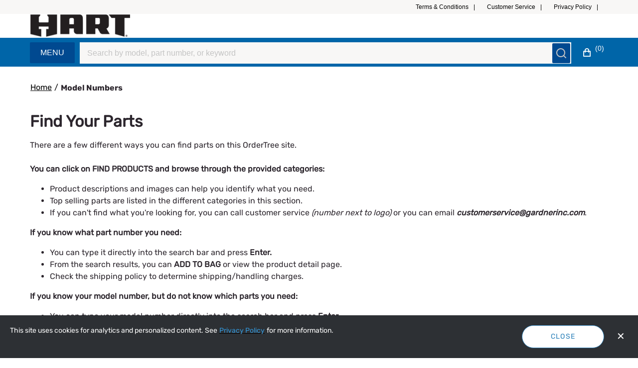

--- FILE ---
content_type: text/html; charset=UTF-8
request_url: https://hart.ordertree.com/findparts
body_size: 20985
content:
<!DOCTYPE html>
        <html lang="en-US" dir="ltr">
        <head data-plat="v:20250901.1,oId:6370c45964ae6b4726a4fc316b9d7384,env:,dc:EastUS,tId:gardner,cIId:cad27648-3205-4800-9ae7-10f4281b0d45,tc:1,sd:0,sn:findparts,uId:IDNMA2guW,pId:MA2qUj,nlt:54,chanId:5637144599,catId:0" data-info="{&quot;lo&quot;:&quot;en-US&quot;,&quot;ru&quot;:&quot;https://hart.ordertree.com/findparts&quot;}">
            <meta charset="utf-8" />
            
            <meta httpEquiv="X-UA-Compatible" content="ie=edge" />
            <meta name='viewport' content='width=device-width, initial-scale=1.0' />
            <link rel="preconnect" href="https://images-us-prod.cms.commerce.dynamics.com" />
                <link rel="dns-prefetch" href="https://images-us-prod.cms.commerce.dynamics.com"/>
<link rel="preconnect" href="https://scuktv32dz765415352-rs.su.retail.dynamics.com" />
                <link rel="dns-prefetch" href="https://scuktv32dz765415352-rs.su.retail.dynamics.com"/>
<link rel="preconnect" href="https://js.monitor.azure.com" />
                <link rel="dns-prefetch" href="https://js.monitor.azure.com"/>
            
            <style>.skip-to-main{height:1px;left:-999px;position:absolute;width:1px;z-index:300002}.skip-to-main:focus,.skip-to-main:active{display:block;height:auto;left:0;padding:12px;position:relative;right:0;text-align:center;width:auto;}
            
            </style>
            
            
            <link rel="stylesheet" href="https://us.static.dynamics365commerce.ms/_msdyn365/_scnr/ac5211f839cc411abf681459367127a2/static/css/gardner-theme-b2c/gardner-theme-b2c.9b4fb162134822a79aa108608c699b2c.min.css"  crossOrigin="anonymous" />
            
            <style>
                        .ms-header__container .ms-header__topbar .ms-header__logo img{
height: 45px;
}

p.msc-order-summary__line-shipping>.msc-price>.msc-price__actual {
    visibility: hidden;
    font-size: 0;
}

p.msc-order-summary__line-shipping>.msc-price>.msc-price__actual::after {
    content: "To Be Calculated";
    height: 100px;
    visibility: visible;
    font-size: 16px;
}
.ari-search-results .list-view__table tbody tr td:nth-child(3) {
    display: none;
}
.ari-search-results .list-view__table thead tr th:nth-child(3) {
    display: none;
}
.ari-search-results .list-view__table tbody tr td:nth-child(1) {
	text-align: end;
}
.ari-search-results .list-view__table {
    direction: rtl;
    text-align: center;
}

.ari-search-results table.list-view__table.table tr th:nth-child(2) {
    display: none;
}

.ari-search-results table.list-view__table.table tr td:nth-child(2) {
    display: none;
}

.ari-search-results .list-view__table thead tr:nth-child(2) {
    display: none;
}
                    </style>
            
            
            
            <link rel="icon" href="https://images-us-prod.cms.commerce.dynamics.com/cms/api/jhddjbbnpf/imageFileData/MA2f6u?pubver=0" sizes="32x32" />
<meta name="viewport" content="width=device-width, initial-scale=1, maximum-scale=1">
            <script nonce='5e5b203ac76dc4c9fd0232bcd901b07fd1ea363c52269832f2b6e3c4043e9b4a' type="text/javascript">
                
                var method="onerror",originalOnError=window[method];window._globalErrors=[],window[method]=function(r,o,e,n,i){if(!0!==(originalOnError&&originalOnError(r,o,e,n,i))){var l={exception:new Error(i),properties:{message:r,url:o,lineNumber:e,columnNumber:n},severityLevel:3};window._globalErrors.push(l)}};
                window['_loggerProps']=[];
                window['_loggerProps'].push({
                    expVariantInfo: '[]',
                    processID: 7001,
                    correlationHeaderDomains: ["https://scuktv32dz765415352-rs.su.retail.dynamics.com/"]
                });
            </script>
            
            <script nonce='5e5b203ac76dc4c9fd0232bcd901b07fd1ea363c52269832f2b6e3c4043e9b4a'  type="text/javascript">!function(e,i){var n=!1,a=!1,t=0,r=0,m=0,o=1e3,s=200,v=3e4;function c(){"visible"!==i.visibilityState&&(a=!0,i.removeEventListener("visibilitychange",c,!1))}e._pageTimings||(e._pageTimings={}),e.performance&&performance.mark&&performance.now&&e.requestAnimationFrame&&e.parent===e&&i.visibilityState&&i.addEventListener&&("visible"===i.visibilityState?i.addEventListener("visibilitychange",c,!1):a=!0,requestAnimationFrame(function g(){performance.mark("frame"),n||(r=t,(t=performance.now())-r<=s?t-m>=o&&(e._pageTimings.TimeToPageInteractive=Math.round(m),n=!0):m=t),performance.now()<v?requestAnimationFrame(g):(i.removeEventListener("visibilitychange",c,!1),e._pageTimings.wasPageHidden=a)}))}(window,document);</script>
            <title class="data-ms-head" data-reactroot="">Hart - Ordertree | </title><link rel="canonical" href="https://hart.ordertree.com/findparts" class="data-ms-head" data-reactroot=""/><meta property="og:title" content="Hart - Ordertree | " class="data-ms-head" data-reactroot=""/><meta property="og:type" content="website" class="data-ms-head" data-reactroot=""/><meta name="twitter:title" content="Hart - Ordertree | " class="data-ms-head" data-reactroot=""/><meta name="twitter:card" content="summary" class="data-ms-head" data-reactroot=""/>
            
            <style>
                        :root{
    --rating-star-color: #2b80b9;
    --slider-color: #2b80b9;
    --msv-bg-color: #ffffff;
    --msv-body-bg-color: #ffffff;
    --msv-font-primary-color: #000000;
    --msv-font-secondary-color: #C4C4C4;
    --msv-primary-btn-light-font-color: #ffffff;
    --msv-primary-btn-light-bg-color: #2b80b9;
    --msv-primary-btn-light-border-color: #2b80b9;
    --msv-primary-btn-light-hover-bg-color: #246c9c;
    --msv-primary-btn-light-focus-bg-color: #256c9c;
    --msv-primary-btn-light-pressed-bg-color: #226694;
    --msv-primary-btn-light-disabled-bg-color: #5b656b;
    --msv-secondary-btn-light-font-color: #2b80b9;
    --msv-secondary-btn-light-bg-color: #ebebeb;
    --msv-secondary-btn-light-border-color: #2b80b9;
    --msv-secondary-btn-light-hover-bg-color: #F5F5F5;
    --msv-secondary-btn-light-focus-bg-color: #F5F5F5;
    --msv-secondary-btn-light-pressed-bg-color: #EBEBEB;
    --msv-secondary-btn-light-disabled-bg-color: #C4C4C4;
    --msv-secondary-btn-light-disabled-font-color: #FFFFFF;
    --msv-primary-btn-dark-font-color: #2b80b9;
    --msv-primary-btn-dark-bg-color: #FFFFFF;
    --msv-primary-btn-dark-border-color: #2b80b9;
    --msv-primary-btn-dark-hover-bg-color: #F5F5F5;
    --msv-primary-btn-dark-focus-bg-color: #F5F5F5;
    --msv-primary-btn-dark-pressed-bg-color: #EBEBEB;
    --msv-primary-btn-dark-disabled-bg-color: #C4C4C4;
    --msv-primary-btn-dark-disabled-font-color: #595959;
    --msv-secondary-btn-dark-font-color: #FFFFFF;
    --msv-secondary-btn-dark-bg-color: #18547d;
    --msv-secondary-btn-dark-border-color: #FFFFFF;
    --msv-secondary-btn-dark-hover-bg-color: #204f6e;
    --msv-secondary-btn-dark-focus-bg-color: #154361;
    --msv-secondary-btn-dark-pressed-bg-color: #133d59;
    --msv-secondary-btn-dark-disabled-bg-color: #C4C4C4;
    --msv-secondary-btn-dark-disabled-font-color: #595959;
    --msv-button-primary-rest-color: #2b80b9;
    --msv-button-primary-hover-color: #1c5c87;
    --msv-button-primary-pressed-color: #1c4f70;
    --msv-button-primary-disabled-color: #93b4c9;
    --msv-button-secondary-rest-color: #FFFFFF;
    --msv-button-secondary-hover-color: #F5F5F5;
    --msv-button-secondary-pressed-color: #EBEBEB;
    --msv-button-secondary-disabled-color: #FFFFFF;
    --msv-link-font-color: #2b80b9;
    --msv-accent-hover-focus-color: #C4C4C4;
    --msv-link-font-size-m: 16px;
    --msv-link-font-size-s: 14px;
    --msv-link-font-size-xs: 12px;
    --msv-link-line-height-m: 24px;
    --msv-link-line-height-s: 20px;
    --msv-link-line-height-xs: 16px;
    --msv-card-button-bg-color: #000000;
    --msv-card-button-font-color: #FFFFFF;
    --msv-card-button-focus-border-color: #2b80b9;
    --msv-icon-button-light-font-color: #2C262D;
    --msv-icon-button-light-bg-color: transparent;
    --msv-icon-button-dark-font-color: #FFFFFF;
    --msv-icon-button-dark-bg-color: transparent;
    --msv-icon-button-light-focus-border-color: #2B80B9;
    --msv-icon-button-dark-focus-border-color: #2B80B9;
    --msv-carousel-flipper-rest-bg-color: #FFFFFF;
    --msv-carousel-flipper-hover-bg-color: #FFFFFF;
    --msv-carousel-flipper-focus-bg-color: #FFFFFF;
    --msv-carousel-flipper-active-bg-color: #F5F5F5;
    --msv-carousel-flipper-border-color: #2B80B9;
    --msv-quantity-controls-content-bg-color: #FFFFFF;
    --msv-quantity-border-color: #C4C4C4;
    --msv-quantity-control-disable-background-color: #FFFFFF;
    --msv-quantity-controls-disable-color: #C4C4C4;
    --msv-accent-brand-color: #2C262D;
    --msv-callout-font-size-l: 48px;
    --msv-callout-font-size-m: 48px;
    --msv-callout-font-size-s: 48px;
    --msv-callout-line-height-l: 48px;
    --msv-callout-line-height-m: 48px;
    --msv-callout-line-height-s: 48px;
    --msv-h1-font-size-l: 48px;
    --msv-h1-font-size-m: 48px;
    --msv-h1-font-size-s: 36px;
    --msv-h1-line-height-l: 56px;
    --msv-h1-line-height-m: 56px;
    --msv-h1-line-height-s: 48px;
    --msv-h2-font-size-l: 36px;
    --msv-h2-font-size-m: 32px;
    --msv-h2-font-size-s: 32px;
    --msv-h2-line-height-l: 44px;
    --msv-h2-line-height-m: 40px;
    --msv-h2-line-height-s: 40px;
    --msv-h3-font-size-l: 24px;
    --msv-h3-font-size-m: 24px;
    --msv-h3-font-size-s: 24px;
    --msv-h3-line-height-l: 28px;
    --msv-h3-line-height-m: 28px;
    --msv-h3-line-height-s: 28px;
    --msv-h4-font-size-l: 24px;
    --msv-h4-font-size-m: 24px;
    --msv-h4-font-size-s: 24px;
    --msv-h4-line-height-l: 28px;
    --msv-h4-line-height-m: 28px;
    --msv-h4-line-height-s: 28px;
    --msv-h5-font-size-l: 20px;
    --msv-h5-font-size-m: 20px;
    --msv-h5-font-size-s: 20px;
    --msv-h5-line-height-l: 24px;
    --msv-h5-line-height-m: 24px;
    --msv-h5-line-height-s: 24px;
    --msv-h6-font-size-l: 16px;
    --msv-h6-font-size-m: 16px;
    --msv-h6-font-size-s: 16px;
    --msv-h6-line-height-l: 24px;
    --msv-h6-line-height-m: 24px;
    --msv-h6-line-height-s: 24px;
    --msv-body-font-color: #2C262D;
    --msv-body-font-size-xs: 12px;
    --msv-body-line-height-xs: 16px;
    --msv-body-font-size-s: 14px;
    --msv-body-line-height-s: 20px;
    --msv-body-font-size-m: 16px;
    --msv-body-line-height-m: 24px;
    --msv-toggle-button-color: #2B80B9;
    --msv-toggle-button-disabled-color: #C4C4C4;
    --msv-toggle-button-focus-border-color: #2B80B9;
    --msv-form-dropdown-border-color: #C4C4C4;
    --msv-form-dropdown-font-color: #2C262D;
    --msv-form-dropdown-bg-color: #FFFFFF;
    --msv-feature-link-light-disabled-font-color: #C4C4C4;
    --msv-feature-link-light-active-underline-bg-color: #2B80B9;
    --msv-primary-btn-light-focus-border-color: #2B80B9;
    --msv-accent-brand-alt-color:  #100E11;
    --msv-feature-link-dark-disabled-underline-bg-color: #595959;
    --msv-feature-link-dark-hover-underline-bg-color: #2B80B9;
    --msv-feature-link-light-hover-underline-bg-color: #2B80B9;
    --msv-feature-link-light-font-color: #2C262D;
    --msv-feature-link-light-underline-bg-color: #2B80B9;
    --msv-accent-secondary-btn: #F5F5F5;
    --msv-form-dropdown-focus-border-color: #2B80B9;
    --msv-card-button-disabled-font-color: #595959;
    --msv-primary-color: #68a8e0;
    --msv-feature-link-dark-disabled-font-color: #595959;
    --msv-secondary-btn-dark-focus-border-color: #2B80B9;
    --msv-feature-link-light-focus-underline-bg-color: #2B80B9;
    --msv-feature-link-dark-focus-underline-bg-color: #2B80B9;
    --msv-feature-link-dark-underline-bg-color: #2B80B9;
    --msv-feature-link-light-border-color: #2B80B9;
    --msv-feature-link-dark-active-underline-bg-color: #2B80B9;
    --msv-feature-link-dark-font-color: #FFFFFF;
    --msv-feature-link-dark-border-color: #2B80B9;
    --msv-feature-link-light-disabled-underline-bg-color: #80afcf;
    --msv-secondary-btn-light-focus-border-color: #2B80B9;
    --msv-primary-btn-dark-focus-border-color: #2B80B9;
}



body [data-m-t="promo-banner"]{
    --msv-promo-banner-bg: #2266E3;
}

body [data-m-t="sign-in"]{
    --msv-sign-in-font-color: #1D1D1D;
}

body [data-m-t="quickview"]{
    --msv-quickview-carousel-flipper-color: #616365;
    --msv-carousel-flipper-hover-bg: #616365;
}

body [data-m-t="navigation-menu"]{
    --msv-nav-bg: #ffffff;
    --msv-nav-dropdown-border: transparent;
    --msv-nav-font-color: #575757;
    --msv-nav-border: transparent;
}

body [data-m-t="video-player"]{
    --msv-video-player-width: 100%;
}


body [data-m-t="business-sign-up"]{
    --msv-business-sign-up-error-alert-bg: #DFF6DD;
}

body [data-m-t="carousel"]{
    --msv-carousel-flipper-hover-color: #2B80B9;
    --msv-carousel-indicator-fill-color: #45565D;
    --msv-carousel-flipper-color: #616365;
    --msv-carousel-indicator-color: #45565D;
}


body [data-m-t="media-gallery"]{
    --msv-media-gallery-indicator-bg-color: #898989;
    --msv-media-gallery-controls-bg-color: #F5F5F5;
    --msv-footer-item-font-size: 36px;
    --msv-media-gallery-thumbnail-flipper-font-color: #616365;
}

body [data-m-t="content-block"]{
    --msv-content-block-primary-btn-bg: #2B80B9;
}




body [data-m-t="search"]{
    --msv-search-form-search-btn-color: #004990;
    --msv-search-form-placeholder-color: #C4C4C4;
    --ms-search-autosuggest-font-color: #575757;
    --msv-search-form-search-btn-focus-hover-color: #ffffff;
    --ms-search-autosuggest-results-font-color: #2B80B9;
    --ms-search-autosuggest-background-color: #fff;
    --msv-search-form-bg: #F8F7F6;
    --msv-search-form-cancel-btn-color: #444;
    --msv-search-font-color: #000000;
}

body [data-m-t="product-specification"]{
    --msv-product-specification-accordion-bg-color: #ffffff;
    --msv-product-details-text-font-color: #2C262D;
    --msv-product-specification-accordion-border: #2266E3;
    --msv-product-specification-accordion-text-font-color: #595959;
}





body [data-m-t="order-history"]{
    --msv-order-history-border-color: #C4C4C4;
}

body [data-m-t="account-management-address"]{
    --msv-address-border: #D1D1D1;
}

body [data-m-t="sign-up"]{
    --msv-sign-up-font-color: #1D1D1D;
}

body [data-m-t="checkout"]{
    --msv-checkout-border: #000000;
}

body [data-m-t="cookie-compliance"]{
    --msv-cookie-compliance-font-size: 16px;
    --msv-cookie-compliance-bg-color: #FFFFFF;
    --msv-cookie-compliance-border-color: #C4C4C4;
}

body [data-m-t="product-collection"]{
    --msv-product-collection-flipper-border: transparent;
    --msv-product-collection-flipper-bg: transparent;
}

body [data-m-t="buybox"]{
    --msv-buybox-btn-font-color: #000000;
    --msv-buybox-btn-border-color: #4fb6ff;
    --msv-buybox-btn-bg: #ffffff;
}

body [data-m-t="password-reset"]{
    --msv-password-reset-success-alert-bg: #DFF6DD;
    --msv-password-reset-font-color: #2C262D;
}

body [data-m-t="order-details"]{
    --msv-order-details-qr-code-bg-color: #FFFFFF;
    --msv-order-details-border: #D1D1D1;
}

body [data-m-t="password-reset-verification"]{
    --msv-password-reset-verification-font-color: #2C262D;
    --msv-password-reset-verification-success-alert-bg: #DFF6DD;
}


body [data-m-t="subscribe"]{
    --msv-subscribe-text-color: #FFFFFF;
    --msv-subscribe-input-border-color: #FFFFFF;
    --msv-subscribe-background-color: #2C262D;
    --msv-subscribe-placeholder-color: #C4C4C4;
}



body [data-m-t="active-image"]{
    --msv-active-image-border-color: #000000;
    --msv-active-image-wrapper-background-color: #FFFFFF;
    --msv-active-image-button-border-color: #2B80B9;
    --msv-active-image-overlay-background-color: #000000;
}



body [data-m-t="footer-category"]{
    --msv-post-footer-bg-color: #000000;
    --msv-footer-bg-color: #FFFFFF;
    --msv-footer-font-color: #FFFFFF;
    --msv-footer-font-color-secondary: #FFFFFF;
}

body [data-m-t="store-selector"]{
    --msv-store-select-form-bg: #fff;
    --msv-store-locate-divider-color: #D1D1D1;
    --msv-store-select-divider-color: #1D1D1D;
}



body [data-m-t="header"]{
    --msv-header-desktop-nav-icon-background-hover-color: #ffffff;
    --msv-mini-cart-count-background-color: #0065A8;
    --msv-phone-number-font-color: #2b80b9;
    --msv-header-font-color: #ffffff;
    --msv-header-icon-font-size: 20px;
    --msv-divider-color: #ccc;
    --msv-header-bg: #0065a8;
    --msv-header-account-info-popover-font-color: #303940;
    --msv-header-desktop-nav-icon-background-color: #004990;
}



                    </style>
            <script type="text/javascript" async=false>
                function areIntlLocalesSupported(e,t){if("undefined"==typeof Intl)return!1;if(!e)throw new Error("locales must be supplied.");Array.isArray(e)||(e=[e]);var n=t||[Intl.DateTimeFormat,Intl.NumberFormat,Intl.PluralRules];return!(0===(n=n.filter(Boolean)).length||t&&n.length!==t.length)&&n.every(function(t){return t.supportedLocalesOf(e).length===e.length})}if(!areIntlLocalesSupported("en-US") || false){const e="https://us.static.dynamics365commerce.ms/_msdyn365/_scnr/ac5211f839cc411abf681459367127a2/static/js/intl.js",t=document.createElement("script");t.src=e,t.id='Intl-script',t.async=!1,t.crossOrigin="anonymous",document.head.append(t);const n="https://us.static.dynamics365commerce.ms/_msdyn365/_scnr/ac5211f839cc411abf681459367127a2/static/js/intl-locales/en-us.js",r=document.createElement("script");r.src=n, r.id='intl-locale-script',r.async=!1,r.crossOrigin="anonymous",document.head.append(r)}
            </script>

            
        </head>
        <body class="pc gardner-theme-b2c">
            
            
            <div id="renderPage"><a class="skip-to-main" href="#main" tabindex="0">Skip to main content</a><header><div class="default-container IDNMAwGxa_c26y77k fluid gar-header-fragment"><div class="row"><div class="col-12"></div><div class="col-12"><div class="ms-content-block gardner-info-links container" id="" data-m-t="content-block"><div class="ms-content-block__image"><picture><img src="[data-uri]" data-src="" requestContext="[object Object]" class="msc-main_image msc_image lazyload" height="1px"/></picture></div><div class="ms-content-block__details withoutImage"><h2 disabled="" class="ms-content-block__title" contenteditable="false"> </h2><div class="ms-content-block__cta"><a class="msc-cta__primary" role="button" title="Terms &amp; Conditions" href="/termsandconditions" aria-label="Terms &amp; Conditions" data-exp-event-id="Find Parts.Content block.Terms &amp; Conditions.click"><div disabled="" contenteditable="false">Terms & Conditions</div></a><a class="msc-cta__secondary" role="button" title="Customer Service" href="/customerservice" aria-label="Customer Service" data-exp-event-id="Find Parts.Content block.Customer Service.click"><div disabled="" contenteditable="false">Customer Service</div></a><a class="msc-cta__secondary" role="button" title="Privacy Policy" href="/rnrprivacypolicy" aria-label="Privacy Policy" data-exp-event-id="Find Parts.Content block.Privacy Policy.click"><div disabled="" contenteditable="false">Privacy Policy</div></a></div></div></div></div><div class="col-12"><header class="ms-header" id="" data-m-t="header" aria-label="Header"><div class="ms-header__container"><div class="ms-header__topbar"><div class="mobile-navicon-container"><button type="button" title="Hamburger menu" aria-label="Hamburger menu" aria-expanded="false" aria-controls="header-nav-mobile" data-exp-event-id="Find Parts.Header.Navigation icon.click" class="ms-header__nav-icon msc-btn"></button></div><div class="ms-header__desktop-logo"><div class="ms-header__logo"><a href="/" aria-label="Fabrikam" rel="noopener noreferrer" data-exp-event-id="Find Parts.Header.Logo.click"><picture><img alt="hartlogo.png" src="[data-uri]" data-src="https://images-us-prod.cms.commerce.dynamics.com/cms/api/jhddjbbnpf/imageFileData/MA1N2P?ver=756d&amp;m=6&amp;q=80" _id="MA1N2O" copyright="" width="881" height="198" title="hartlogo.png" requestContext="[object Object]" class="msc-main_image msc_image lazyload" loadFailureBehavior="default"/></picture></a></div></div><div class="ms-header__desktop-nav-items"><div class="desktop-navicon-container"><div class="nav-menu-container"><button type="button" aria-controls="header-nav-mobile" title="Expand Navigation Menu to see list of items" aria-label="Expand Navigation Menu to see list of items" data-exp-event-id="Find Parts.Navigation menu..click" class="ms-header__nav-icon msc-btn">Menu</button><div class="ms-header__collapsible-hamburger collapse"><nav class="ms-nav gardner-nav-menu desktop-vp" id="" data-m-t="navigation-menu" role="navigation"><ul class="ms-nav__list" role="menu" tabindex="-1"><li class="ms-nav__list__item" role="presentation"><a class="ms-nav__list__item__link" role="menuitem" href="#" data-exp-event-id="Find Parts.Navigation menu.Menu.click">Menu</a></li><li class="ms-nav__list__item" role="presentation"><a class="ms-nav__list__item__link" role="menuitem" href="https://hart.ordertree.com/modelnumber" data-exp-event-id="Find Parts.Navigation menu.Locate Your Model Number.click">Locate Your Model Number</a></li><li class="ms-nav__list__item" role="presentation"><a class="ms-nav__list__item__link" role="menuitem" href="https://hart.ordertree.com/customerservice" data-exp-event-id="Find Parts.Navigation menu.Customer Service.click">Customer Service</a></li><div class="ms-nav-close-button"><button class="btn nav-menu-close" aria-label="Close"></button></div></ul></nav></div></div></div><div class="ms-header__mobile-logo"><a href="/" aria-label="Fabrikam" rel="noopener noreferrer"><picture><img src="[data-uri]" data-src="" requestContext="[object Object]" class="msc-main_image msc_image lazyload" loadFailureBehavior="default" height="1px"/></picture></a></div><div class="ms-search with-submit" id="" data-m-t="search"><div class="ms-search__label bx-show"><button type="button" aria-expanded="false" aria-label="Search" data-exp-event-id="Find Parts.Search.Search.click" class="ms-search__icon msc-btn"><span class="ms-search__icon-text" aria-hidden="true">Search</span></button></div><div class="ms-search__form bx-hide"><form class="ms-search__searchForm" aria-label="Search" name="searchForm" role="search" action="" autoComplete="off"><input type="text" class="ms-search__form-control" aria-label="Search" name="q" placeholder="Search by model, part number, or keyword" maxLength="50" value=""/><button aria-label="Submit search" class="ms-search__form-submitSearch msc-btn"></button></form></div><div class="ms-search__autoSuggest hide"></div></div><div class="ms-header__account-info account-desktop"><a title="Sign in" href="https://hart.ordertree.com/_msdyn365/signin" aria-label="Sign in" data-exp-event-id="Find Parts.Header.Sign in.click" class="ms-header__signin-button msc-btn"><span class="ms-header__signin-button-text" aria-hidden="true">Sign in</span></a></div><div class="ms-header__divider"></div><div class="ms-cart-icon" id="IDNMAwGxa_c26y77k-cart-icon" data-m-t="cart-icon"><button class="ms-cart-icon-wrapper msc-btn"><div class="msc-cart-icon" role="button" aria-label="Shopping bag, (0) items" title="Shopping bag, (0) items" data-exp-event-id="Find Parts.Cart Icon.cart-icon.click"><div class="msc-cart-icon__count" aria-hidden="true" style="visibility:hidden">(0)</div></div></button></div></div></div></div></header></div></div></div></header><div id="subheader"><div class="default-container default-container container"><div class="row"><div class="col-12"><nav class="ms-breadcrumb" id="" data-m-t="breadcrumb" role="navigation"><ol class="ms-breadcrumb_list"><li class="ms-breadcrumb_item"><a data-exp-event-id="Find Parts.Breadcrumb.Home.click" class="ms-breadcrumb_link" href="/" aria-label="Home"><span itemProp="name">Home</span><meta itemProp="position" content="[object Object]"/></a><span aria-hidden="true"> <!-- -->/<!-- --> </span></li><li class="ms-breadcrumb_item breadcrumb_item-current"><div class="ms-breadcrumb_link ms-breadcrumb-no-link-text">Model Numbers</div></li></ol></nav></div></div></div></div><main id="main"><div class="default-container default-container 1 container"><div class="row"><div class="col-12"><div class="ms-text-block" id="text-block" data-m-t="text-block"><div disabled="" contenteditable="false"><h1>Find Your Parts</h1>

<p>&nbsp;</p>
<p>There are a few different ways you can find parts on this OrderTree site.<br />
&nbsp;</p>
<p><strong>You can click on FIND PRODUCTS and browse through the provided categories:</strong></p>
<ul><li>Product descriptions and images can help you identify what you need.</li><li>Top selling parts are listed in the different categories in this section.</li><li>If you can&#39;t find what you&#39;re looking for, you can call customer service <em>(number next to logo)</em> or you can email <strong><em>customerservice@gardnerinc.com</em></strong>.</li></ul>
<p><strong>If you know what part&nbsp;number you need:</strong></p>
<ul><li>You can type it directly into the search bar and press <strong>Enter.</strong></li><li>From the search results, you can <strong>ADD TO BAG</strong> or view the product detail page.</li><li>Check the shipping policy to determine shipping/handling charges.</li></ul>
<p><strong>If you know your model number, but do not know which parts you need:</strong></p>
<ul><li>You can type your model number directly into the search bar and press <strong>Enter.</strong></li><li>From the search results, you can select your specific model number and view the illustrated parts diagrams.</li><li>The diagrams will have the parts listed for each model.</li></ul>
<p>If you need any assistance determining which parts you need, please email&nbsp;<strong><em>customerservice@gardnerinc.com</em></strong><a target="_blank" title="Ordertree Returns">.</a></p>
<p>&nbsp;</p>
<p>You can also contact customer service with the provided number at the top of the page.</p>
<p>&nbsp;</p>
<p>&nbsp;</p>
<p>&nbsp;</p>
<p>&nbsp;</p>
<p>&nbsp;</p>
<p>&nbsp;</p>
<p>&nbsp;</p></div></div></div></div></div></main><footer><div class="default-container IDNMAxJzO_5lztnip fluid"><div class="row"><div class="col-12"><div class="default-container-2-slots IDNMAxJzO_5lztnip-default-container-2-slots__0 container b2c-footer-top-container"><div class="row"><div class="col-auto col-sm-auto col-md-auto col-lg-auto"><div class="default-container IDNMAxJzO_5lztnip-default-container fluid order-details-container"><div class="row"><div class="col-12"><ul class="ms-footer__list" id="" data-m-t="footer-category"><li class="ms-footer__list-item"><div class="ms-footer__item" id="" data-m-t="footer-item"><div class="ms-footer__heading"> <i class="ms-footer__heading__title-icon" aria-hidden="true"></i><h2 disabled="" class="ms-footer__heading__title" contenteditable="false">ORDER ONLINE</h2> </div></div></li><li class="ms-footer__list-item"><div class="ms-footer__item" id="" data-m-t="footer-item"></div></li></ul></div><div class="col-12"><div class="default-container IDNMAxJzO_5lztnip-default-container__0 fluid credit-card-container"><div class="row"><div class="col-12"><div class="ms-content-block credit-card-logos" id="" data-m-t="content-block" data-m-layout="full-width"><div class="ms-content-block__image"><picture><source data-srcset="https://images-us-prod.cms.commerce.dynamics.com/cms/api/jhddjbbnpf/imageFileData/MA1N2S?ver=a8cb&amp;w=800&amp;h=600&amp;q=80&amp;m=2&amp;f=jpg" media="(max-width:767px)" height="600" width="800"/><source data-srcset="https://images-us-prod.cms.commerce.dynamics.com/cms/api/jhddjbbnpf/imageFileData/MA1N2S?ver=a8cb&amp;w=1200&amp;h=900&amp;q=80&amp;m=2&amp;f=jpg" media="(min-width:768px) and (max-width:991px)" height="900" width="1200"/><source data-srcset="https://images-us-prod.cms.commerce.dynamics.com/cms/api/jhddjbbnpf/imageFileData/MA1N2S?ver=a8cb&amp;w=1600&amp;h=900&amp;q=80&amp;m=2&amp;f=jpg" media="(min-width:992px) and (max-width:1199px)" height="900" width="1600"/><source data-srcset="https://images-us-prod.cms.commerce.dynamics.com/cms/api/jhddjbbnpf/imageFileData/MA1N2S?ver=a8cb&amp;w=1600&amp;h=700&amp;q=80&amp;m=2&amp;f=jpg" media="(min-width:1200px) and (max-width:1599px)" height="700" width="1600"/><source data-srcset="https://images-us-prod.cms.commerce.dynamics.com/cms/api/jhddjbbnpf/imageFileData/MA1N2S?ver=a8cb&amp;w=1600&amp;h=700&amp;q=80&amp;m=2&amp;f=jpg" media="(min-width:1600px)" height="700" width="1600"/><img alt="credit-card-images.png" src="[data-uri]" data-src="https://images-us-prod.cms.commerce.dynamics.com/cms/api/jhddjbbnpf/imageFileData/MA1N2S?ver=a8cb&amp;w=1600&amp;h=700&amp;q=80&amp;m=2&amp;f=jpg" _id="MA1N2R" copyright="" title="credit-card-images.png" requestContext="[object Object]" class="msc-main_image msc_image lazyload"/></picture></div><div class="ms-content-block__details withImage"></div></div></div></div></div></div></div></div></div></div></div></div><div class="col-12"><div class="default-container-2-slots IDNMAxJzO_5lztnip-default-container-2-slots__1 container b2c-footer-bottom-container"><div class="row"><div class="col-auto col-sm-auto col-md-auto col-lg-auto"><div class="default-container-2-slots IDNMAxJzO_5lztnip-default-container-2-slots__2 fluid"><div class="row"><div class="col-auto col-sm-auto col-md-auto col-lg-6"><ul class="ms-footer__list" id="" data-m-t="footer-category"><li class="ms-footer__list-item"><div class="ms-footer__item" id="" data-m-t="footer-item"><a class="ms-footer__link" role="link" title="Terms &amp; Conditions" href="/termsandconditions" aria-label="Terms &amp; Conditions" data-exp-event-id="Find Parts.Terms &amp; Conditions.Terms &amp; Conditions.click"><div disabled="" contenteditable="false">Terms & Conditions</div></a></div></li><li class="ms-footer__list-item"><div class="ms-footer__item" id="" data-m-t="footer-item"><a class="ms-footer__link" role="link" title="Privacy Policy" href="/rnrprivacypolicy" aria-label="Privacy Policy" data-exp-event-id="Find Parts.Privacy Policy.Privacy Policy.click"><div disabled="" contenteditable="false">Privacy Policy</div></a></div></li><li class="ms-footer__list-item"><div class="ms-footer__item" id="" data-m-t="footer-item"><a class="ms-footer__link" role="link" title="Customer Service" href="/customerservice" aria-label="Customer Service" data-exp-event-id="Find Parts.Customer Service.Customer Service.click"><div disabled="" contenteditable="false">Customer Service</div></a></div></li></ul></div><div class="col-auto col-sm-auto col-md-auto col-lg-6"><ul class="ms-footer__list copyright-container" id="" data-m-t="footer-category"><li class="ms-footer__list-item copyright-container"><div class="ms-text-block copyright" id="IDNMAxJzO_5lztnip-text-block" data-m-t="text-block"><div disabled="" contenteditable="false"><h5>COPYRIGHT &copy; 2024&nbsp;ORDERTREE / HART. ALL RIGHTS RESERVED.</h5>
</div></div></li></ul></div></div></div></div><div class="col-auto col-sm-auto col-md-auto col-lg-auto"><div class="default-container IDNMAxJzO_5lztnip-default-container__1 container norton-container"><div class="row"><div class="col-12 col-md"><div class="ms-content-block textplacement__center" id="" data-m-t="content-block" data-m-layout="full-width"><div class="ms-content-block__image"><picture><source data-srcset="https://images-us-prod.cms.commerce.dynamics.com/cms/api/jhddjbbnpf/imageFileData/MA1HDa?ver=372a&amp;w=800&amp;h=600&amp;q=80&amp;m=2&amp;f=jpg" media="(max-width:767px)" height="600" width="800"/><source data-srcset="https://images-us-prod.cms.commerce.dynamics.com/cms/api/jhddjbbnpf/imageFileData/MA1HDa?ver=372a&amp;w=1200&amp;h=900&amp;q=80&amp;m=2&amp;f=jpg" media="(min-width:768px) and (max-width:991px)" height="900" width="1200"/><source data-srcset="https://images-us-prod.cms.commerce.dynamics.com/cms/api/jhddjbbnpf/imageFileData/MA1HDa?ver=372a&amp;w=1600&amp;h=900&amp;q=80&amp;m=2&amp;f=jpg" media="(min-width:992px) and (max-width:1199px)" height="900" width="1600"/><source data-srcset="https://images-us-prod.cms.commerce.dynamics.com/cms/api/jhddjbbnpf/imageFileData/MA1HDa?ver=372a&amp;w=1600&amp;h=700&amp;q=80&amp;m=2&amp;f=jpg" media="(min-width:1200px) and (max-width:1599px)" height="700" width="1600"/><source data-srcset="https://images-us-prod.cms.commerce.dynamics.com/cms/api/jhddjbbnpf/imageFileData/MA1HDa?ver=372a&amp;w=1600&amp;h=700&amp;q=80&amp;m=2&amp;f=jpg" media="(min-width:1600px)" height="700" width="1600"/><img alt="norton-logo.png" src="[data-uri]" data-src="https://images-us-prod.cms.commerce.dynamics.com/cms/api/jhddjbbnpf/imageFileData/MA1HDa?ver=372a&amp;w=1600&amp;h=700&amp;q=80&amp;m=2&amp;f=jpg" _id="MA1HD9" copyright="" title="norton-logo.png" requestContext="[object Object]" class="msc-main_image msc_image lazyload"/></picture></div><div class="ms-content-block__details withImage"></div></div></div><div class="col-12 col-md"><div class="ms-content-block textplacement__center" id="" data-m-t="content-block" data-m-layout="full-width"><div class="ms-content-block__image"><picture><source data-srcset="https://images-us-prod.cms.commerce.dynamics.com/cms/api/jhddjbbnpf/imageFileData/MA1HD4?ver=d9cd&amp;w=800&amp;h=600&amp;q=80&amp;m=2&amp;f=jpg" media="(max-width:767px)" height="600" width="800"/><source data-srcset="https://images-us-prod.cms.commerce.dynamics.com/cms/api/jhddjbbnpf/imageFileData/MA1HD4?ver=d9cd&amp;w=1200&amp;h=900&amp;q=80&amp;m=2&amp;f=jpg" media="(min-width:768px) and (max-width:991px)" height="900" width="1200"/><source data-srcset="https://images-us-prod.cms.commerce.dynamics.com/cms/api/jhddjbbnpf/imageFileData/MA1HD4?ver=d9cd&amp;w=1600&amp;h=900&amp;q=80&amp;m=2&amp;f=jpg" media="(min-width:992px) and (max-width:1199px)" height="900" width="1600"/><source data-srcset="https://images-us-prod.cms.commerce.dynamics.com/cms/api/jhddjbbnpf/imageFileData/MA1HD4?ver=d9cd&amp;w=1600&amp;h=700&amp;q=80&amp;m=2&amp;f=jpg" media="(min-width:1200px) and (max-width:1599px)" height="700" width="1600"/><source data-srcset="https://images-us-prod.cms.commerce.dynamics.com/cms/api/jhddjbbnpf/imageFileData/MA1HD4?ver=d9cd&amp;w=1600&amp;h=700&amp;q=80&amp;m=2&amp;f=jpg" media="(min-width:1600px)" height="700" width="1600"/><img alt="bbb-logo.png" src="[data-uri]" data-src="https://images-us-prod.cms.commerce.dynamics.com/cms/api/jhddjbbnpf/imageFileData/MA1HD4?ver=d9cd&amp;w=1600&amp;h=700&amp;q=80&amp;m=2&amp;f=jpg" _id="MA1HD3" copyright="" title="bbb-logo.png" requestContext="[object Object]" class="msc-main_image msc_image lazyload"/></picture></div><div class="ms-content-block__details withImage"></div></div></div></div></div></div></div></div></div></div></div></footer></div>
            <script nonce='5e5b203ac76dc4c9fd0232bcd901b07fd1ea363c52269832f2b6e3c4043e9b4a' type="text/javascript">
                            var images=document.getElementsByClassName("msc-img_fallback_optimize");for(img of images)img.addEventListener("error",function e(){const t=this.getAttribute("fallbacksrc");if(t)this.src=t,this.removeAttribute("fallbacksrc");else{const t=this.getAttribute("loadFailureBehavior");if("empty"===t){var i=document.createElement("div");i.className="msc-empty_image msc-main_image msc_image ";const e=this.parentNode&&this.parentNode.parentNode;e&&e.parentNode&&e.parentNode.replaceChild(i,e)}else if("hide"===t){const e=this.parentNode&&this.parentNode.parentNode;e&&e.parentNode&&e.parentNode.removeChild(e)}this.removeEventListener("error",e)}}),img.addEventListener("load",function e(){"hidden"===this.style.visibility&&(this.style.visibility=null),this.removeEventListener("load",e),this.loaded=!0}),img.loaded||(img.src=img.src);
                        </script>
                        <script nonce='5e5b203ac76dc4c9fd0232bcd901b07fd1ea363c52269832f2b6e3c4043e9b4a' type="text/javascript">
                            window.___appData___= {"bv":"7327d0"};
                            function handle_chunk_error(e){const r=new URL(e.src);if("localhost"!==r.hostname){const n=r.pathname,t={exception:new Error("Error resolving chunk"),properties:{"message-template":"Error resolving chunk {Chunk}. Is retry: {IsRetry}.",param_Chunk:n,param_IsRetry:null!==r.searchParams.get("retry")},severityLevel:3};if(window&&window._aiTrackExceptionInstance?(window._aiTrackExceptionInstance(t),window._oiTrackExceptionInstance&&window._oiTrackExceptionInstance(t)):window&&window._globalErrors&&window._globalErrors.push(t),r.searchParams.get("retry"))e.onerror=null;else{const n=e.parentElement,t=document.createElement("script");if(e.hasAttributes()){const r=e.attributes;for(let e=0;e<r.length;e++)t.setAttribute(r[e].name,r[e].value)}r.searchParams.append("retry",!0),t.src=r.href,n.insertBefore(t,e),e.remove()}}}
                        </script>
                        <script nonce='5e5b203ac76dc4c9fd0232bcd901b07fd1ea363c52269832f2b6e3c4043e9b4a' type="text/javascript">
        window.___publicPath___= "https://us.static.dynamics365commerce.ms/_msdyn365/_scnr/ac5211f839cc411abf681459367127a2/";
        window.___initialData___ = {};
        window.___initialData___.pageRoot = {"id":"core-root_qcgewk3","typeName":"core-root","modules":{"htmlHead":[{"id":"default-page-summary","typeName":"default-page-summary","friendlyName":"Default page summary","metadata":null,"dataActions":[{"name":"pageSummary","entity":"PageSummary","inputs":"PageSummary-chanId:5637144599-catId:0-en-US-undefined-undefined-undefined-undefined"}]},{"id":"IDNMAid2_l3hbk6j","typeName":"default-metatags","friendlyName":"Default metatags","metadata":null}],"body":[{"id":"default-page","typeName":"default-page","friendlyName":"Default Page","modules":{"header":[{"typeName":"default-container","id":"IDNMAwGxa_c26y77k","friendlyName":"Default container","modules":{"content":[{"typeName":"cookie-compliance","id":"IDNMAwGxa_c26y77k-cookie-compliance","friendlyName":"Cookie compliance","metadata":null},{"typeName":"content-block","id":"IDNMAwGxa_c26y77k-content-block","friendlyName":"Content block","data":{},"metadata":null},{"typeName":"header","id":"IDNMAwGxa_c26y77k-header","friendlyName":"Header","data":{},"modules":{"menuBar":[{"typeName":"navigation-menu","id":"IDNMAwGxa_c26y77k-navigation-menu","friendlyName":"Navigation menu","metadata":null,"dataActions":[{"name":"categories","entity":"CategoryHierarchy","inputs":"CATALOGID:{0}-CHANNELID:{5637144599}-INCLUDEROOTCATEGORY:{undefined}-LOCALE:{en-US}-SITEPATH:{}-TOP:{250}"}]}],"search":[{"typeName":"search","id":"IDNMAwGxa_c26y77k-search","friendlyName":"Search","metadata":null,"dataActions":[{"name":"searchState","entity":"SearchState","inputs":"Generic-searchState"}]}],"cartIcon":[{"typeName":"cart-icon","id":"IDNMAwGxa_c26y77k-cart-icon","friendlyName":"Cart Icon","metadata":null,"dataActions":[{"name":"cart","entity":"Cart","inputs":"GetCart-ChannelId:5637144599-CatalogId:0"},{"name":"cartConfiguration","entity":"cartConfiguration","inputs":"cartConfiguration"},{"name":"catalogs"},{"name":"channelDeliveryOptionConfig","entity":"ChannelDeliveryConfiguration","inputs":"ChannelDeliveryConfiguration-chanId:5637144599-catId:0"},{"name":"customerBalances"},{"name":"customerInformation"},{"name":"featureState","entity":"FeatureState","inputs":"FeatureState"},{"name":"orgUnitLocations","entity":"SearchOrgUnitLocations","inputs":"SearchOrgUnitLocations"}]}]},"metadata":null,"dataActions":[{"name":"accountInformation"},{"name":"cart","entity":"Cart","inputs":"GetCart-ChannelId:5637144599-CatalogId:0"},{"name":"employee","entity":"Employee","inputs":"Employee"},{"name":"storeSelectorStateManager","entity":"IStoreSelectorStateManager","inputs":"Generic-mapSSSM"},{"name":"wishlists"}]}]},"metadata":null}],"footer":[{"typeName":"default-container","id":"IDNMAxJzO_5lztnip","friendlyName":"Default container","modules":{"content":[{"typeName":"default-container-2-slots","id":"IDNMAxJzO_5lztnip-default-container-2-slots__0","friendlyName":"Container with 2 columns 1","modules":{"content":[{"typeName":"default-container","id":"IDNMAxJzO_5lztnip-default-container","friendlyName":"Order Details Container","modules":{"content":[{"typeName":"footer-category","id":"IDNMAxJzO_5lztnip-footer-category","friendlyName":"Order Info","modules":{"content":[{"typeName":"footer-item","id":"IDNMAxJzO_5lztnip-footer-item","friendlyName":"Order Info Text","metadata":null},{"typeName":"footer-item","id":"IDNMAxJzO_5lztnip-footer-item__0","friendlyName":"Phone Number","metadata":null}]},"metadata":null},{"typeName":"default-container","id":"IDNMAxJzO_5lztnip-default-container__0","friendlyName":"Credit Card Container","modules":{"content":[{"typeName":"content-block","id":"IDNMAxJzO_5lztnip-content-block","friendlyName":"Content block","platform":{"layout":"full-width"},"data":{},"metadata":null}]},"metadata":null}]},"metadata":null}]},"metadata":null},{"typeName":"default-container-2-slots","id":"IDNMAxJzO_5lztnip-default-container-2-slots__1","friendlyName":"Container with 2 columns 2","modules":{"content":[{"typeName":"default-container-2-slots","id":"IDNMAxJzO_5lztnip-default-container-2-slots__2","friendlyName":"Container with 2 columns 3","modules":{"content":[{"typeName":"footer-category","id":"IDNMAxJzO_5lztnip-footer-category__2","friendlyName":"Footer category","modules":{"content":[{"typeName":"footer-item","id":"IDNMAxJzO_5lztnip-footer-item__6","friendlyName":"Terms & Conditions","data":{},"metadata":null},{"typeName":"footer-item","id":"IDNMAxJzO_5lztnip-footer-item__1","friendlyName":"Privacy Policy","data":{},"metadata":null},{"typeName":"footer-item","id":"IDNMAxJzO_5lztnip-footer-item__2","friendlyName":"Customer Service","data":{},"metadata":null}]},"metadata":null},{"typeName":"footer-category","id":"IDNMAxJzO_5lztnip-footer-category__3","friendlyName":"Footer category 1","modules":{"content":[{"typeName":"text-block","id":"IDNMAxJzO_5lztnip-text-block","friendlyName":"Text block","metadata":null}]},"metadata":null}]},"metadata":null},{"typeName":"default-container","id":"IDNMAxJzO_5lztnip-default-container__1","friendlyName":"Norton and BBB Container","modules":{"content":[{"typeName":"content-block","id":"IDNMAxJzO_5lztnip-content-block__0","friendlyName":"Norton Logo","platform":{"layout":"full-width"},"data":{},"metadata":null},{"typeName":"content-block","id":"IDNMAxJzO_5lztnip-content-block__1","friendlyName":"Content block 1","platform":{"layout":"full-width"},"data":{},"metadata":null}]},"metadata":null}]},"metadata":null}]},"metadata":null}],"primary":[{"typeName":"default-container","id":"default-container 1","friendlyName":"Generic container","modules":{"content":[{"typeName":"text-block","id":"text-block","friendlyName":"Text block","metadata":null}]},"metadata":null}],"subheader":[{"typeName":"default-container","id":"default-container","friendlyName":"Container","modules":{"content":[{"typeName":"breadcrumb","id":"breadcrumb","friendlyName":"Breadcrumb","data":{},"metadata":null,"dataActions":[{"name":"categoryHierarchy","entity":"CurrentCategoryHierarchy","inputs":"0-5637144599"},{"name":"categoryPaths"},{"name":"product"}]}]},"metadata":null}]},"metadata":null}]},"friendlyName":"Core root 1","metadata":null};
        window.___initialData___.requestCache = {"internalCache":{"CHANNELCONFIGURATION":{},"CART":{"GETCART-CHANNELID:5637144599-CATALOGID:0":{"item":{"_type":"AsyncResult","status":"LOADING","runOn":"client"},"s":0}},"ISTORESELECTORSTATEMANAGER":{"GENERIC-MAPSSSM":{"item":{"_type":"AsyncResult","status":"LOADING","runOn":"client"},"s":0}},"SEARCHSTATE":{"GENERIC-SEARCHSTATE":{"item":{"_type":"AsyncResult","status":"LOADING","runOn":"client"},"s":0}},"EMPLOYEE":{"EMPLOYEE":{"item":{"status":"SUCCESS","metadata":{},"_type":"AsyncResult","_handlers":[]},"s":0}},"CATEGORYHIERARCHY":{"CATALOGID:{0}-CHANNELID:{5637144599}-INCLUDEROOTCATEGORY:{UNDEFINED}-LOCALE:{EN-US}-SITEPATH:{}-TOP:{250}":{"item":{"result":[],"status":"SUCCESS","metadata":{},"_type":"AsyncResult","_handlers":[]},"s":1}},"CARTCONFIGURATION":{"CARTCONFIGURATION":{"item":{"result":{"ValidateDefaultOrderSettingsPerLine":false,"IgnoreOrderSettings":false,"MaxQuantityPerItem":0,"AllowedMinimumDaysForRequestDelivery":0,"AllowedMaximumDaysForRequestDelivery":0,"ExtensionProperties":[{"Key":"PROFILEID","Value":{"StringValue":"B2C"}},{"Key":"CHANNELID","Value":{"LongValue":5637144599}}]},"status":"SUCCESS","metadata":{},"_type":"AsyncResult","_handlers":[]},"s":1}},"CHANNELDELIVERYCONFIGURATION":{"CHANNELDELIVERYCONFIGURATION-CHANID:5637144599-CATID:0":{"item":{"result":{"PickupDeliveryModeCodes":[],"ExtensionProperties":[]},"status":"SUCCESS","metadata":{},"_type":"AsyncResult","_handlers":[]},"s":1}},"FEATURESTATE":{"FEATURESTATE":{"item":{"result":[{"Name":"Dynamics.AX.Application.RetailAsyncAddressCreationFeature","IsEnabled":false,"ExtensionProperties":[]},{"Name":"Dynamics.AX.Application.RetailEnableAsyncCustomerEditFeature","IsEnabled":false,"ExtensionProperties":[]},{"Name":"Dynamics.AX.Application.RetailB2BEcommerceFeature","IsEnabled":true,"ExtensionProperties":[]},{"Name":"Dynamics.AX.Application.RetailDefaultOrderQuantityLimitsFeature","IsEnabled":true,"ExtensionProperties":[]},{"Name":"Dynamics.AX.Application.RetailMultiplePickupDeliveryModeFeature","IsEnabled":true,"ExtensionProperties":[]},{"Name":"Dynamics.AX.Application.RetailSearchPriceRangeFeature","IsEnabled":false,"ExtensionProperties":[]},{"Name":"Dynamics.AX.Application.RetailSalesAgreementPriceSupportFeature","IsEnabled":true,"ExtensionProperties":[]},{"Name":"Dynamics.AX.Application.ChannelMultipleCatalogsFeature","IsEnabled":false,"ExtensionProperties":[]},{"Name":"Dynamics.AX.Application.EcommerceQuantityLimitConfigurationsFeature","IsEnabled":false,"ExtensionProperties":[]}],"status":"SUCCESS","metadata":{},"_type":"AsyncResult","_handlers":[]},"s":1}},"SEARCHORGUNITLOCATIONS":{"SEARCHORGUNITLOCATIONS":{"item":{"result":[],"status":"SUCCESS","metadata":{},"_type":"AsyncResult","_handlers":[]},"s":0}},"CURRENTCATEGORYHIERARCHY":{"0-5637144599":{"item":{"result":[],"status":"SUCCESS","metadata":{},"_type":"AsyncResult","_handlers":[]},"s":0}},"PAGESUMMARY":{"PAGESUMMARY-CHANID:5637144599-CATID:0-EN-US-UNDEFINED-UNDEFINED-UNDEFINED-UNDEFINED":{"item":{"result":{"canonicalUrl":"https:\u002F\u002Fhart.ordertree.com\u002Ffindparts","faviconUrl":null},"status":"SUCCESS","metadata":{},"_type":"AsyncResult","_handlers":[]},"s":0}},"__REFRESH_CONFIGS_TYPE__":{},"ORGUNITLOCATION":{},"__M":{"CORE-ROOT_QCGEWK3":{"item":{"id":"core-root_qcgewk3","typeName":"core-root"},"s":0},"DEFAULT-PAGE":{"item":{"id":"default-page","typeName":"default-page"},"s":0},"IDNMAWGXA_C26Y77K":{"item":{"id":"IDNMAwGxa_c26y77k","typeName":"default-container"},"s":0},"IDNMAWGXA_C26Y77K-COOKIE-COMPLIANCE":{"item":{"id":"IDNMAwGxa_c26y77k-cookie-compliance","typeName":"cookie-compliance"},"s":0},"IDNMAWGXA_C26Y77K-CONTENT-BLOCK":{"item":{"id":"IDNMAwGxa_c26y77k-content-block","typeName":"content-block"},"s":0},"IDNMAWGXA_C26Y77K-HEADER":{"item":{"id":"IDNMAwGxa_c26y77k-header","typeName":"header"},"s":0},"IDNMAWGXA_C26Y77K-NAVIGATION-MENU":{"item":{"id":"IDNMAwGxa_c26y77k-navigation-menu","typeName":"navigation-menu"},"s":0},"IDNMAWGXA_C26Y77K-SEARCH":{"item":{"id":"IDNMAwGxa_c26y77k-search","typeName":"search"},"s":0},"IDNMAWGXA_C26Y77K-CART-ICON":{"item":{"id":"IDNMAwGxa_c26y77k-cart-icon","typeName":"cart-icon"},"s":0},"IDNMAXJZO_5LZTNIP":{"item":{"id":"IDNMAxJzO_5lztnip","typeName":"default-container"},"s":0},"IDNMAXJZO_5LZTNIP-DEFAULT-CONTAINER-2-SLOTS__0":{"item":{"id":"IDNMAxJzO_5lztnip-default-container-2-slots__0","typeName":"default-container-2-slots"},"s":0},"IDNMAXJZO_5LZTNIP-DEFAULT-CONTAINER":{"item":{"id":"IDNMAxJzO_5lztnip-default-container","typeName":"default-container"},"s":0},"IDNMAXJZO_5LZTNIP-FOOTER-CATEGORY":{"item":{"id":"IDNMAxJzO_5lztnip-footer-category","typeName":"footer-category"},"s":0},"IDNMAXJZO_5LZTNIP-FOOTER-ITEM":{"item":{"id":"IDNMAxJzO_5lztnip-footer-item","typeName":"footer-item"},"s":0},"IDNMAXJZO_5LZTNIP-FOOTER-ITEM__0":{"item":{"id":"IDNMAxJzO_5lztnip-footer-item__0","typeName":"footer-item"},"s":0},"IDNMAXJZO_5LZTNIP-DEFAULT-CONTAINER__0":{"item":{"id":"IDNMAxJzO_5lztnip-default-container__0","typeName":"default-container"},"s":0},"IDNMAXJZO_5LZTNIP-CONTENT-BLOCK":{"item":{"id":"IDNMAxJzO_5lztnip-content-block","typeName":"content-block"},"s":0},"IDNMAXJZO_5LZTNIP-DEFAULT-CONTAINER-2-SLOTS__1":{"item":{"id":"IDNMAxJzO_5lztnip-default-container-2-slots__1","typeName":"default-container-2-slots"},"s":0},"IDNMAXJZO_5LZTNIP-DEFAULT-CONTAINER-2-SLOTS__2":{"item":{"id":"IDNMAxJzO_5lztnip-default-container-2-slots__2","typeName":"default-container-2-slots"},"s":0},"IDNMAXJZO_5LZTNIP-FOOTER-CATEGORY__2":{"item":{"id":"IDNMAxJzO_5lztnip-footer-category__2","typeName":"footer-category"},"s":0},"IDNMAXJZO_5LZTNIP-FOOTER-ITEM__6":{"item":{"id":"IDNMAxJzO_5lztnip-footer-item__6","typeName":"footer-item"},"s":0},"IDNMAXJZO_5LZTNIP-FOOTER-ITEM__1":{"item":{"id":"IDNMAxJzO_5lztnip-footer-item__1","typeName":"footer-item"},"s":0},"IDNMAXJZO_5LZTNIP-FOOTER-ITEM__2":{"item":{"id":"IDNMAxJzO_5lztnip-footer-item__2","typeName":"footer-item"},"s":0},"IDNMAXJZO_5LZTNIP-FOOTER-CATEGORY__3":{"item":{"id":"IDNMAxJzO_5lztnip-footer-category__3","typeName":"footer-category"},"s":0},"IDNMAXJZO_5LZTNIP-TEXT-BLOCK":{"item":{"id":"IDNMAxJzO_5lztnip-text-block","typeName":"text-block"},"s":0},"IDNMAXJZO_5LZTNIP-DEFAULT-CONTAINER__1":{"item":{"id":"IDNMAxJzO_5lztnip-default-container__1","typeName":"default-container"},"s":0},"IDNMAXJZO_5LZTNIP-CONTENT-BLOCK__0":{"item":{"id":"IDNMAxJzO_5lztnip-content-block__0","typeName":"content-block"},"s":0},"IDNMAXJZO_5LZTNIP-CONTENT-BLOCK__1":{"item":{"id":"IDNMAxJzO_5lztnip-content-block__1","typeName":"content-block"},"s":0},"DEFAULT-CONTAINER 1":{"item":{"id":"default-container 1","typeName":"default-container"},"s":0},"TEXT-BLOCK":{"item":{"id":"text-block","typeName":"text-block"},"s":0},"DEFAULT-CONTAINER":{"item":{"id":"default-container","typeName":"default-container"},"s":0},"BREADCRUMB":{"item":{"id":"breadcrumb","typeName":"breadcrumb"},"s":0},"DEFAULT-PAGE-SUMMARY":{"item":{"id":"default-page-summary","typeName":"default-page-summary"},"s":0},"IDNMAID2_L3HBK6J":{"item":{"id":"IDNMAid2_l3hbk6j","typeName":"default-metatags"},"s":0}},"__MC":{"CORE-ROOT_QCGEWK3":{"item":{},"s":0},"DEFAULT-PAGE":{"item":{"skipToMainText":"Skip to main content","pageTheme":"gardner-theme-b2c"},"s":0},"IDNMAWGXA_C26Y77K":{"item":{"heading":{},"layout":"stacked","containerType":"fluid","childrenWidth":"four","className":"gar-header-fragment"},"s":0},"IDNMAWGXA_C26Y77K-COOKIE-COMPLIANCE":{"item":{"content":"\u003Cp\u003EThis site uses cookies for analytics and personalized content. See \u003Cu\u003E\u003Ca aria-label=\"Privacy Policy\" href=\"https:\u002F\u002Fhart.ordertree.com\u002Frnrprivacypolicy\"\u003E\u003Cspan style=\"color:#3498db\"\u003EPrivacy Policy\u003C\u002Fspan\u003E\u003C\u002Fa\u003E\u003C\u002Fu\u003E for more information.\u003C\u002Fp\u003E","actionLinks":[],"acceptButtonText":"Close","useDarkTheme":true},"s":0},"IDNMAWGXA_C26Y77K-CONTENT-BLOCK":{"item":{"heading":{"text":" ","tag":"h2"},"links":[{"linkText":"Terms & Conditions","linkUrl":{"destinationUrl":"\u002Ftermsandconditions","type":"internalLink"},"ariaLabel":"Terms & Conditions"},{"linkText":"Customer Service","linkUrl":{"destinationUrl":"\u002Fcustomerservice","type":"internalLink"},"ariaLabel":"Customer Service"},{"linkText":"Privacy Policy","linkUrl":{"destinationUrl":"\u002Frnrprivacypolicy","type":"internalLink"},"ariaLabel":"Privacy Policy","openInNewTab":false}],"className":"gardner-info-links container"},"s":0},"IDNMAWGXA_C26Y77K-HEADER":{"item":{"phoneNumber":"877-634-5704","logoImage":{"$type":"image","_id":"MA1N2O","src":"https:\u002F\u002Fimages-us-prod.cms.commerce.dynamics.com\u002Fcms\u002Fapi\u002Fjhddjbbnpf\u002FimageFileData\u002FMA1N2P?ver=756d","copyright":"","altText":"hartlogo.png","binaryHash":"46Qe1e0QRNg7BRBGOdI3Eg==","quality":100,"width":881,"height":198,"title":"hartlogo.png","imageSettings":{"quality":80,"disableLazyLoad":false,"lazyload":true}},"logoLink":{"linkText":"","linkUrl":{"destinationUrl":"\u002F","type":"internalLink"},"ariaLabel":"Fabrikam"},"myAccountLinks":[{"linkText":"My account","linkUrl":{"destinationUrl":"\u002Fmyaccount","type":"internalLink"},"ariaLabel":"My account"},{"linkText":"Order history","linkUrl":{"destinationUrl":"\u002Forderhistory","type":"internalLink"},"ariaLabel":"Order history"}],"showQuickOrderLink":false,"showPhoneNumber":"no","className":""},"s":0},"IDNMAWGXA_C26Y77K-NAVIGATION-MENU":{"item":{"navigationMenuSource":"cmsOnly","cmsNavItems":[{"linkText":"Locate Your Model Number","linkUrl":{"destinationUrl":"https:\u002F\u002Fhart.ordertree.com\u002Fmodelnumber","type":"externalLink"},"imageLink":{},"ariaLabel":"Locate Your Model Number"},{"linkText":"Customer Service","linkUrl":{"destinationUrl":"https:\u002F\u002Fhart.ordertree.com\u002Fcustomerservice","type":"externalLink"},"imageLink":{},"ariaLabel":"Customer Service"}],"enableMultilevelMenu":true,"enabletopMenu":true,"menuLevelSupport":3,"rootMenuNavigation":"Menu","categoryImageSettings":{"quality":80,"disableLazyLoad":false,"lazyload":true,"viewports":{"xs":{"w":300,"h":350,"q":"w=300&h=350&q=80&m=6&f=jpg","qe":"t=w300h350qhigh"},"lg":{"w":300,"h":350,"q":"w=300&h=350&q=80&m=6&f=jpg","qe":"t=w300h350qhigh"},"xl":{"w":300,"h":350,"q":"w=300&h=350&q=80&m=6&f=jpg","qe":"t=w300h350qhigh"}}},"className":"gardner-nav-menu"},"s":0},"IDNMAWGXA_C26Y77K-SEARCH":{"item":{"suggestionTypeCriterion":[{"SuggestionType":"product"},{"SuggestionType":"keyword"},{"SuggestionType":"scopedCategory"}],"topResultsCount":5,"imageSettings":{"quality":80,"disableLazyLoad":false,"lazyload":true,"viewports":{"xs":{"w":156,"h":156,"q":"w=156&h=156&q=80&m=6&f=jpg","qe":"t=w156h156qhigh"},"sm":{"w":162,"h":162,"q":"w=162&h=162&q=80&m=6&f=jpg","qe":"t=w162h162qhigh"},"md":{"w":203,"h":203,"q":"w=203&h=203&q=80&m=6&f=jpg","qe":"t=w203h203qhigh"},"lg":{"w":203,"h":203,"q":"w=203&h=203&q=80&m=6&f=jpg","qe":"t=w203h203qhigh"},"xl":{"w":203,"h":203,"q":"w=203&h=203&q=80&m=6&f=jpg","qe":"t=w203h203qhigh"}}},"searchplaceholderText":"Search by model, part number, or keyword"},"s":0},"IDNMAWGXA_C26Y77K-CART-ICON":{"item":{"imageSettings":{"quality":80,"disableLazyLoad":false,"lazyload":true,"viewports":{"xs":{"w":156,"h":183,"q":"w=156&h=183&q=80&m=6&f=jpg","qe":"t=w156h183qhigh"},"sm":{"w":186,"h":219,"q":"w=186&h=219&q=80&m=6&f=jpg","qe":"t=w186h219qhigh"},"md":{"w":186,"h":219,"q":"w=186&h=219&q=80&m=6&f=jpg","qe":"t=w186h219qhigh"},"lg":{"w":186,"h":219,"q":"w=186&h=219&q=80&m=6&f=jpg","qe":"t=w186h219qhigh"},"xl":{"w":186,"h":219,"q":"w=186&h=219&q=80&m=6&f=jpg","qe":"t=w186h219qhigh"}}},"enableHoverCart":true},"s":0},"IDNMAXJZO_5LZTNIP":{"item":{"heading":{},"layout":"stacked","containerType":"fluid","childrenWidth":"four","className":""},"s":0},"IDNMAXJZO_5LZTNIP-DEFAULT-CONTAINER-2-SLOTS__0":{"item":{"heading":{},"containerType":"container","xsmall":"col_auto_auto","small":"col_auto_auto","medium":"col_auto_auto","large":"col_auto_auto","className":"b2c-footer-top-container"},"s":0},"IDNMAXJZO_5LZTNIP-DEFAULT-CONTAINER":{"item":{"heading":{},"layout":"stacked","containerType":"fluid","childrenWidth":"four","className":"order-details-container"},"s":0},"IDNMAXJZO_5LZTNIP-FOOTER-CATEGORY":{"item":{},"s":0},"IDNMAXJZO_5LZTNIP-FOOTER-ITEM":{"item":{"heading":{"text":"ORDER ONLINE","tag":"h2"},"link":{"linkText":"Link","linkUrl":{"destinationUrl":"#"},"ariaLabel":"Link","openInNewTab":true}},"s":0},"IDNMAXJZO_5LZTNIP-FOOTER-ITEM__0":{"item":{"heading":{"text":""},"link":{"linkText":"","linkUrl":{},"ariaLabel":"","openInNewTab":false}},"s":0},"IDNMAXJZO_5LZTNIP-DEFAULT-CONTAINER__0":{"item":{"heading":{},"layout":"stacked","containerType":"fluid","childrenWidth":"four","className":"credit-card-container"},"s":0},"IDNMAXJZO_5LZTNIP-CONTENT-BLOCK":{"item":{"msdyn365__moduleLayout":"full-width","heading":{"text":"","tag":"h2"},"image":{"$type":"image","_id":"MA1N2R","src":"https:\u002F\u002Fimages-us-prod.cms.commerce.dynamics.com\u002Fcms\u002Fapi\u002Fjhddjbbnpf\u002FimageFileData\u002FMA1N2S?ver=a8cb","copyright":"","altText":"credit-card-images.png","binaryHash":"mos6mZ+nelr7DYWlMCNMWQ==","title":"credit-card-images.png","imageSettings":{"quality":80,"disableLazyLoad":false,"lazyload":true,"viewports":{"xs":{"w":800,"h":600,"q":"w=800&h=600&q=80&m=6&f=jpg","qe":"t=w800h600qhigh"},"sm":{"w":1200,"h":900,"q":"w=1200&h=900&q=80&m=6&f=jpg","qe":"t=w1200h900qhigh"},"md":{"w":1600,"h":900,"q":"w=1600&h=900&q=80&m=6&f=jpg","qe":"t=w1600h900qhigh"},"lg":{"w":1600,"h":700,"q":"w=1600&h=700&q=80&m=6&f=jpg","qe":"t=w1600h700qhigh"},"xl":{"w":1600,"h":700,"q":"w=1600&h=700&q=80&m=6&f=jpg","qe":"t=w1600h700qhigh"}},"mode":2}},"links":[],"className":"credit-card-logos"},"s":0},"IDNMAXJZO_5LZTNIP-DEFAULT-CONTAINER-2-SLOTS__1":{"item":{"heading":{},"containerType":"container","xsmall":"col_auto_auto","small":"col_auto_auto","medium":"col_auto_auto","large":"col_auto_auto","className":"b2c-footer-bottom-container"},"s":0},"IDNMAXJZO_5LZTNIP-DEFAULT-CONTAINER-2-SLOTS__2":{"item":{"heading":{},"containerType":"fluid","xsmall":"col_auto_auto","small":"col_auto_auto","medium":"col_auto_auto","large":"col_6_6"},"s":0},"IDNMAXJZO_5LZTNIP-FOOTER-CATEGORY__2":{"item":{"categoryClassName":"terms-container"},"s":0},"IDNMAXJZO_5LZTNIP-FOOTER-ITEM__6":{"item":{"heading":{"text":"","tag":"h2"},"link":{"linkText":"Terms & Conditions","linkUrl":{"destinationUrl":"\u002Ftermsandconditions","type":"internalLink"},"ariaLabel":"Terms & Conditions","openInNewTab":false}},"s":0},"IDNMAXJZO_5LZTNIP-FOOTER-ITEM__1":{"item":{"heading":{"text":"","tag":"h2"},"link":{"linkText":"Privacy Policy","linkUrl":{"destinationUrl":"\u002Frnrprivacypolicy","type":"internalLink"},"ariaLabel":"Privacy Policy","openInNewTab":false}},"s":0},"IDNMAXJZO_5LZTNIP-FOOTER-ITEM__2":{"item":{"heading":{"text":""},"link":{"linkText":"Customer Service","linkUrl":{"destinationUrl":"\u002Fcustomerservice","type":"internalLink"},"ariaLabel":"Customer Service","openInNewTab":false}},"s":0},"IDNMAXJZO_5LZTNIP-FOOTER-CATEGORY__3":{"item":{"categoryClassName":"copyright-container","className":"copyright-container"},"s":0},"IDNMAXJZO_5LZTNIP-TEXT-BLOCK":{"item":{"paragraph":"\u003Ch5\u003ECOPYRIGHT &copy; 2024&nbsp;ORDERTREE \u002F HART. ALL RIGHTS RESERVED.\u003C\u002Fh5\u003E\n","className":"copyright"},"s":0},"IDNMAXJZO_5LZTNIP-DEFAULT-CONTAINER__1":{"item":{"heading":{},"layout":"flow","containerType":"container","childrenWidth":"auto","className":"norton-container"},"s":0},"IDNMAXJZO_5LZTNIP-CONTENT-BLOCK__0":{"item":{"msdyn365__moduleLayout":"full-width","heading":{"text":"","tag":"h2"},"image":{"$type":"image","_id":"MA1HD9","src":"https:\u002F\u002Fimages-us-prod.cms.commerce.dynamics.com\u002Fcms\u002Fapi\u002Fjhddjbbnpf\u002FimageFileData\u002FMA1HDa?ver=372a","copyright":"","altText":"norton-logo.png","binaryHash":"0KT2Ad0PXvbkanIg4Iagsg==","title":"norton-logo.png","imageSettings":{"quality":80,"disableLazyLoad":false,"lazyload":true,"viewports":{"xs":{"w":800,"h":600,"q":"w=800&h=600&q=80&m=6&f=jpg","qe":"t=w800h600qhigh"},"sm":{"w":1200,"h":900,"q":"w=1200&h=900&q=80&m=6&f=jpg","qe":"t=w1200h900qhigh"},"md":{"w":1600,"h":900,"q":"w=1600&h=900&q=80&m=6&f=jpg","qe":"t=w1600h900qhigh"},"lg":{"w":1600,"h":700,"q":"w=1600&h=700&q=80&m=6&f=jpg","qe":"t=w1600h700qhigh"},"xl":{"w":1600,"h":700,"q":"w=1600&h=700&q=80&m=6&f=jpg","qe":"t=w1600h700qhigh"}},"mode":2}},"links":[],"className":"textplacement__center"},"s":0},"IDNMAXJZO_5LZTNIP-CONTENT-BLOCK__1":{"item":{"msdyn365__moduleLayout":"full-width","heading":{"text":"","tag":"h2"},"image":{"$type":"image","_id":"MA1HD3","src":"https:\u002F\u002Fimages-us-prod.cms.commerce.dynamics.com\u002Fcms\u002Fapi\u002Fjhddjbbnpf\u002FimageFileData\u002FMA1HD4?ver=d9cd","copyright":"","altText":"bbb-logo.png","binaryHash":"9GtbrIGM9PvNDaVf8uqHTA==","title":"bbb-logo.png","imageSettings":{"quality":80,"disableLazyLoad":false,"lazyload":true,"viewports":{"xs":{"w":800,"h":600,"q":"w=800&h=600&q=80&m=6&f=jpg","qe":"t=w800h600qhigh"},"sm":{"w":1200,"h":900,"q":"w=1200&h=900&q=80&m=6&f=jpg","qe":"t=w1200h900qhigh"},"md":{"w":1600,"h":900,"q":"w=1600&h=900&q=80&m=6&f=jpg","qe":"t=w1600h900qhigh"},"lg":{"w":1600,"h":700,"q":"w=1600&h=700&q=80&m=6&f=jpg","qe":"t=w1600h700qhigh"},"xl":{"w":1600,"h":700,"q":"w=1600&h=700&q=80&m=6&f=jpg","qe":"t=w1600h700qhigh"}},"mode":2}},"links":[],"className":"textplacement__center"},"s":0},"DEFAULT-CONTAINER 1":{"item":{"heading":{},"layout":"stacked","containerType":"container","childrenWidth":"four"},"s":0},"TEXT-BLOCK":{"item":{"paragraph":"\u003Ch1\u003EFind Your Parts\u003C\u002Fh1\u003E\n\n\u003Cp\u003E&nbsp;\u003C\u002Fp\u003E\n\u003Cp\u003EThere are a few different ways you can find parts on this OrderTree site.\u003Cbr \u002F\u003E\n&nbsp;\u003C\u002Fp\u003E\n\u003Cp\u003E\u003Cstrong\u003EYou can click on FIND PRODUCTS and browse through the provided categories:\u003C\u002Fstrong\u003E\u003C\u002Fp\u003E\n\u003Cul\u003E\u003Cli\u003EProduct descriptions and images can help you identify what you need.\u003C\u002Fli\u003E\u003Cli\u003ETop selling parts are listed in the different categories in this section.\u003C\u002Fli\u003E\u003Cli\u003EIf you can&#39;t find what you&#39;re looking for, you can call customer service \u003Cem\u003E(number next to logo)\u003C\u002Fem\u003E or you can email \u003Cstrong\u003E\u003Cem\u003Ecustomerservice@gardnerinc.com\u003C\u002Fem\u003E\u003C\u002Fstrong\u003E.\u003C\u002Fli\u003E\u003C\u002Ful\u003E\n\u003Cp\u003E\u003Cstrong\u003EIf you know what part&nbsp;number you need:\u003C\u002Fstrong\u003E\u003C\u002Fp\u003E\n\u003Cul\u003E\u003Cli\u003EYou can type it directly into the search bar and press \u003Cstrong\u003EEnter.\u003C\u002Fstrong\u003E\u003C\u002Fli\u003E\u003Cli\u003EFrom the search results, you can \u003Cstrong\u003EADD TO BAG\u003C\u002Fstrong\u003E or view the product detail page.\u003C\u002Fli\u003E\u003Cli\u003ECheck the shipping policy to determine shipping\u002Fhandling charges.\u003C\u002Fli\u003E\u003C\u002Ful\u003E\n\u003Cp\u003E\u003Cstrong\u003EIf you know your model number, but do not know which parts you need:\u003C\u002Fstrong\u003E\u003C\u002Fp\u003E\n\u003Cul\u003E\u003Cli\u003EYou can type your model number directly into the search bar and press \u003Cstrong\u003EEnter.\u003C\u002Fstrong\u003E\u003C\u002Fli\u003E\u003Cli\u003EFrom the search results, you can select your specific model number and view the illustrated parts diagrams.\u003C\u002Fli\u003E\u003Cli\u003EThe diagrams will have the parts listed for each model.\u003C\u002Fli\u003E\u003C\u002Ful\u003E\n\u003Cp\u003EIf you need any assistance determining which parts you need, please email&nbsp;\u003Cstrong\u003E\u003Cem\u003Ecustomerservice@gardnerinc.com\u003C\u002Fem\u003E\u003C\u002Fstrong\u003E\u003Ca target=\"_blank\" title=\"Ordertree Returns\"\u003E.\u003C\u002Fa\u003E\u003C\u002Fp\u003E\n\u003Cp\u003E&nbsp;\u003C\u002Fp\u003E\n\u003Cp\u003EYou can also contact customer service with the provided number at the top of the page.\u003C\u002Fp\u003E\n\u003Cp\u003E&nbsp;\u003C\u002Fp\u003E\n\u003Cp\u003E&nbsp;\u003C\u002Fp\u003E\n\u003Cp\u003E&nbsp;\u003C\u002Fp\u003E\n\u003Cp\u003E&nbsp;\u003C\u002Fp\u003E\n\u003Cp\u003E&nbsp;\u003C\u002Fp\u003E\n\u003Cp\u003E&nbsp;\u003C\u002Fp\u003E\n\u003Cp\u003E&nbsp;\u003C\u002Fp\u003E"},"s":0},"DEFAULT-CONTAINER":{"item":{"heading":{},"layout":"stacked","containerType":"container","childrenWidth":"four"},"s":0},"BREADCRUMB":{"item":{"root":{"linkText":"Link text ","linkUrl":{}},"links":[{"linkText":"Home","linkUrl":{"destinationUrl":"\u002F","type":"internalLink"}},{"linkText":"Model Numbers","linkUrl":{}}]},"s":0},"DEFAULT-PAGE-SUMMARY":{"item":{"faviconUrl":null},"s":0},"IDNMAID2_L3HBK6J":{"item":{"metaTags":["\u003Clink rel=\"icon\" href=\"https:\u002F\u002Fimages-us-prod.cms.commerce.dynamics.com\u002Fcms\u002Fapi\u002Fjhddjbbnpf\u002FimageFileData\u002FMA2f6u?pubver=0\" sizes=\"32x32\" \u002F\u003E","\u003Cmeta name=\"viewport\" content=\"width=device-width, initial-scale=1, maximum-scale=1\"\u003E"]},"s":0}},"__MCE":{"CORE-ROOT_QCGEWK3":{"s":0},"DEFAULT-PAGE":{"s":0},"IDNMAWGXA_C26Y77K":{"s":0},"IDNMAWGXA_C26Y77K-COOKIE-COMPLIANCE":{"s":0},"IDNMAWGXA_C26Y77K-CONTENT-BLOCK":{"s":0},"IDNMAWGXA_C26Y77K-HEADER":{"s":0},"IDNMAWGXA_C26Y77K-NAVIGATION-MENU":{"s":0},"IDNMAWGXA_C26Y77K-SEARCH":{"s":0},"IDNMAWGXA_C26Y77K-CART-ICON":{"s":0},"IDNMAXJZO_5LZTNIP":{"s":0},"IDNMAXJZO_5LZTNIP-DEFAULT-CONTAINER-2-SLOTS__0":{"s":0},"IDNMAXJZO_5LZTNIP-DEFAULT-CONTAINER":{"s":0},"IDNMAXJZO_5LZTNIP-FOOTER-CATEGORY":{"s":0},"IDNMAXJZO_5LZTNIP-FOOTER-ITEM":{"s":0},"IDNMAXJZO_5LZTNIP-FOOTER-ITEM__0":{"s":0},"IDNMAXJZO_5LZTNIP-DEFAULT-CONTAINER__0":{"s":0},"IDNMAXJZO_5LZTNIP-CONTENT-BLOCK":{"s":0},"IDNMAXJZO_5LZTNIP-DEFAULT-CONTAINER-2-SLOTS__1":{"s":0},"IDNMAXJZO_5LZTNIP-DEFAULT-CONTAINER-2-SLOTS__2":{"s":0},"IDNMAXJZO_5LZTNIP-FOOTER-CATEGORY__2":{"s":0},"IDNMAXJZO_5LZTNIP-FOOTER-ITEM__6":{"s":0},"IDNMAXJZO_5LZTNIP-FOOTER-ITEM__1":{"s":0},"IDNMAXJZO_5LZTNIP-FOOTER-ITEM__2":{"s":0},"IDNMAXJZO_5LZTNIP-FOOTER-CATEGORY__3":{"s":0},"IDNMAXJZO_5LZTNIP-TEXT-BLOCK":{"s":0},"IDNMAXJZO_5LZTNIP-DEFAULT-CONTAINER__1":{"s":0},"IDNMAXJZO_5LZTNIP-CONTENT-BLOCK__0":{"s":0},"IDNMAXJZO_5LZTNIP-CONTENT-BLOCK__1":{"s":0},"DEFAULT-CONTAINER 1":{"s":0},"TEXT-BLOCK":{"s":0},"DEFAULT-CONTAINER":{"s":0},"BREADCRUMB":{"s":0},"DEFAULT-PAGE-SUMMARY":{"s":0},"IDNMAID2_L3HBK6J":{"s":0}},"__MD":{"CORE-ROOT_QCGEWK3":{"s":0},"DEFAULT-PAGE":{"s":0},"IDNMAWGXA_C26Y77K":{"s":0},"IDNMAWGXA_C26Y77K-COOKIE-COMPLIANCE":{"s":0},"IDNMAWGXA_C26Y77K-CONTENT-BLOCK":{"item":{},"s":0},"IDNMAWGXA_C26Y77K-HEADER":{"item":{},"s":0},"IDNMAWGXA_C26Y77K-NAVIGATION-MENU":{"s":0},"IDNMAWGXA_C26Y77K-SEARCH":{"s":0},"IDNMAWGXA_C26Y77K-CART-ICON":{"s":0},"IDNMAXJZO_5LZTNIP":{"s":0},"IDNMAXJZO_5LZTNIP-DEFAULT-CONTAINER-2-SLOTS__0":{"s":0},"IDNMAXJZO_5LZTNIP-DEFAULT-CONTAINER":{"s":0},"IDNMAXJZO_5LZTNIP-FOOTER-CATEGORY":{"s":0},"IDNMAXJZO_5LZTNIP-FOOTER-ITEM":{"s":0},"IDNMAXJZO_5LZTNIP-FOOTER-ITEM__0":{"s":0},"IDNMAXJZO_5LZTNIP-DEFAULT-CONTAINER__0":{"s":0},"IDNMAXJZO_5LZTNIP-CONTENT-BLOCK":{"item":{},"s":0},"IDNMAXJZO_5LZTNIP-DEFAULT-CONTAINER-2-SLOTS__1":{"s":0},"IDNMAXJZO_5LZTNIP-DEFAULT-CONTAINER-2-SLOTS__2":{"s":0},"IDNMAXJZO_5LZTNIP-FOOTER-CATEGORY__2":{"s":0},"IDNMAXJZO_5LZTNIP-FOOTER-ITEM__6":{"item":{},"s":0},"IDNMAXJZO_5LZTNIP-FOOTER-ITEM__1":{"item":{},"s":0},"IDNMAXJZO_5LZTNIP-FOOTER-ITEM__2":{"item":{},"s":0},"IDNMAXJZO_5LZTNIP-FOOTER-CATEGORY__3":{"s":0},"IDNMAXJZO_5LZTNIP-TEXT-BLOCK":{"s":0},"IDNMAXJZO_5LZTNIP-DEFAULT-CONTAINER__1":{"s":0},"IDNMAXJZO_5LZTNIP-CONTENT-BLOCK__0":{"item":{},"s":0},"IDNMAXJZO_5LZTNIP-CONTENT-BLOCK__1":{"item":{},"s":0},"DEFAULT-CONTAINER 1":{"s":0},"TEXT-BLOCK":{"s":0},"DEFAULT-CONTAINER":{"s":0},"BREADCRUMB":{"item":{},"s":0},"DEFAULT-PAGE-SUMMARY":{"s":0},"IDNMAID2_L3HBK6J":{"s":0}},"__MA":{"CORE-ROOT_QCGEWK3":{"s":0},"DEFAULT-PAGE":{"s":0},"IDNMAWGXA_C26Y77K":{"s":0},"IDNMAWGXA_C26Y77K-COOKIE-COMPLIANCE":{"s":0},"IDNMAWGXA_C26Y77K-CONTENT-BLOCK":{"s":0},"IDNMAWGXA_C26Y77K-HEADER":{"item":[{"name":"accountInformation"},{"name":"cart","entity":"Cart","inputs":"GetCart-ChannelId:5637144599-CatalogId:0"},{"name":"employee","entity":"Employee","inputs":"Employee"},{"name":"storeSelectorStateManager","entity":"IStoreSelectorStateManager","inputs":"Generic-mapSSSM"},{"name":"wishlists"}],"s":0},"IDNMAWGXA_C26Y77K-NAVIGATION-MENU":{"item":[{"name":"categories","entity":"CategoryHierarchy","inputs":"CATALOGID:{0}-CHANNELID:{5637144599}-INCLUDEROOTCATEGORY:{undefined}-LOCALE:{en-US}-SITEPATH:{}-TOP:{250}"}],"s":0},"IDNMAWGXA_C26Y77K-SEARCH":{"item":[{"name":"searchState","entity":"SearchState","inputs":"Generic-searchState"}],"s":0},"IDNMAWGXA_C26Y77K-CART-ICON":{"item":[{"name":"cart","entity":"Cart","inputs":"GetCart-ChannelId:5637144599-CatalogId:0"},{"name":"cartConfiguration","entity":"cartConfiguration","inputs":"cartConfiguration"},{"name":"catalogs"},{"name":"channelDeliveryOptionConfig","entity":"ChannelDeliveryConfiguration","inputs":"ChannelDeliveryConfiguration-chanId:5637144599-catId:0"},{"name":"customerBalances"},{"name":"customerInformation"},{"name":"featureState","entity":"FeatureState","inputs":"FeatureState"},{"name":"orgUnitLocations","entity":"SearchOrgUnitLocations","inputs":"SearchOrgUnitLocations"}],"s":0},"IDNMAXJZO_5LZTNIP":{"s":0},"IDNMAXJZO_5LZTNIP-DEFAULT-CONTAINER-2-SLOTS__0":{"s":0},"IDNMAXJZO_5LZTNIP-DEFAULT-CONTAINER":{"s":0},"IDNMAXJZO_5LZTNIP-FOOTER-CATEGORY":{"s":0},"IDNMAXJZO_5LZTNIP-FOOTER-ITEM":{"s":0},"IDNMAXJZO_5LZTNIP-FOOTER-ITEM__0":{"s":0},"IDNMAXJZO_5LZTNIP-DEFAULT-CONTAINER__0":{"s":0},"IDNMAXJZO_5LZTNIP-CONTENT-BLOCK":{"s":0},"IDNMAXJZO_5LZTNIP-DEFAULT-CONTAINER-2-SLOTS__1":{"s":0},"IDNMAXJZO_5LZTNIP-DEFAULT-CONTAINER-2-SLOTS__2":{"s":0},"IDNMAXJZO_5LZTNIP-FOOTER-CATEGORY__2":{"s":0},"IDNMAXJZO_5LZTNIP-FOOTER-ITEM__6":{"s":0},"IDNMAXJZO_5LZTNIP-FOOTER-ITEM__1":{"s":0},"IDNMAXJZO_5LZTNIP-FOOTER-ITEM__2":{"s":0},"IDNMAXJZO_5LZTNIP-FOOTER-CATEGORY__3":{"s":0},"IDNMAXJZO_5LZTNIP-TEXT-BLOCK":{"s":0},"IDNMAXJZO_5LZTNIP-DEFAULT-CONTAINER__1":{"s":0},"IDNMAXJZO_5LZTNIP-CONTENT-BLOCK__0":{"s":0},"IDNMAXJZO_5LZTNIP-CONTENT-BLOCK__1":{"s":0},"DEFAULT-CONTAINER 1":{"s":0},"TEXT-BLOCK":{"s":0},"DEFAULT-CONTAINER":{"s":0},"BREADCRUMB":{"item":[{"name":"categoryHierarchy","entity":"CurrentCategoryHierarchy","inputs":"0-5637144599"},{"name":"categoryPaths"},{"name":"product"}],"s":0},"DEFAULT-PAGE-SUMMARY":{"item":[{"name":"pageSummary","entity":"PageSummary","inputs":"PageSummary-chanId:5637144599-catId:0-en-US-undefined-undefined-undefined-undefined"}],"s":0},"IDNMAID2_L3HBK6J":{"s":0}},"__MDP":{"CORE-ROOT_QCGEWK3":{"item":[],"s":0},"DEFAULT-PAGE":{"item":[],"s":0},"IDNMAWGXA_C26Y77K":{"item":[],"s":0},"IDNMAWGXA_C26Y77K-COOKIE-COMPLIANCE":{"item":[],"s":0},"IDNMAWGXA_C26Y77K-CONTENT-BLOCK":{"item":[],"s":0},"IDNMAWGXA_C26Y77K-HEADER":{"item":[],"s":0},"IDNMAWGXA_C26Y77K-NAVIGATION-MENU":{"item":[],"s":0},"IDNMAWGXA_C26Y77K-SEARCH":{"item":[],"s":0},"IDNMAWGXA_C26Y77K-CART-ICON":{"item":[],"s":0},"IDNMAXJZO_5LZTNIP":{"item":[],"s":0},"IDNMAXJZO_5LZTNIP-DEFAULT-CONTAINER-2-SLOTS__0":{"item":[],"s":0},"IDNMAXJZO_5LZTNIP-DEFAULT-CONTAINER":{"item":[],"s":0},"IDNMAXJZO_5LZTNIP-FOOTER-CATEGORY":{"item":[],"s":0},"IDNMAXJZO_5LZTNIP-FOOTER-ITEM":{"item":[],"s":0},"IDNMAXJZO_5LZTNIP-FOOTER-ITEM__0":{"item":[],"s":0},"IDNMAXJZO_5LZTNIP-DEFAULT-CONTAINER__0":{"item":[],"s":0},"IDNMAXJZO_5LZTNIP-CONTENT-BLOCK":{"item":[],"s":0},"IDNMAXJZO_5LZTNIP-DEFAULT-CONTAINER-2-SLOTS__1":{"item":[],"s":0},"IDNMAXJZO_5LZTNIP-DEFAULT-CONTAINER-2-SLOTS__2":{"item":[],"s":0},"IDNMAXJZO_5LZTNIP-FOOTER-CATEGORY__2":{"item":[],"s":0},"IDNMAXJZO_5LZTNIP-FOOTER-ITEM__6":{"item":[],"s":0},"IDNMAXJZO_5LZTNIP-FOOTER-ITEM__1":{"item":[],"s":0},"IDNMAXJZO_5LZTNIP-FOOTER-ITEM__2":{"item":[],"s":0},"IDNMAXJZO_5LZTNIP-FOOTER-CATEGORY__3":{"item":[],"s":0},"IDNMAXJZO_5LZTNIP-TEXT-BLOCK":{"item":[],"s":0},"IDNMAXJZO_5LZTNIP-DEFAULT-CONTAINER__1":{"item":[],"s":0},"IDNMAXJZO_5LZTNIP-CONTENT-BLOCK__0":{"item":[],"s":0},"IDNMAXJZO_5LZTNIP-CONTENT-BLOCK__1":{"item":[],"s":0},"DEFAULT-CONTAINER 1":{"item":[],"s":0},"TEXT-BLOCK":{"item":[],"s":0},"DEFAULT-CONTAINER":{"item":[],"s":0},"BREADCRUMB":{"item":[],"s":0},"DEFAULT-PAGE-SUMMARY":{"item":[],"s":0},"IDNMAID2_L3HBK6J":{"item":[],"s":0}},"__MCA":{"CORE-ROOT_QCGEWK3":{"item":[],"s":0},"DEFAULT-PAGE":{"item":[],"s":0},"IDNMAWGXA_C26Y77K":{"item":[],"s":0},"IDNMAWGXA_C26Y77K-COOKIE-COMPLIANCE":{"item":[],"s":0},"IDNMAWGXA_C26Y77K-CONTENT-BLOCK":{"item":[],"s":0},"IDNMAWGXA_C26Y77K-HEADER":{"item":[],"s":0},"IDNMAWGXA_C26Y77K-NAVIGATION-MENU":{"item":[],"s":0},"IDNMAWGXA_C26Y77K-SEARCH":{"item":[],"s":0},"IDNMAWGXA_C26Y77K-CART-ICON":{"item":[],"s":0},"IDNMAXJZO_5LZTNIP":{"item":[],"s":0},"IDNMAXJZO_5LZTNIP-DEFAULT-CONTAINER-2-SLOTS__0":{"item":[],"s":0},"IDNMAXJZO_5LZTNIP-DEFAULT-CONTAINER":{"item":[],"s":0},"IDNMAXJZO_5LZTNIP-FOOTER-CATEGORY":{"item":[],"s":0},"IDNMAXJZO_5LZTNIP-FOOTER-ITEM":{"item":[],"s":0},"IDNMAXJZO_5LZTNIP-FOOTER-ITEM__0":{"item":[],"s":0},"IDNMAXJZO_5LZTNIP-DEFAULT-CONTAINER__0":{"item":[],"s":0},"IDNMAXJZO_5LZTNIP-CONTENT-BLOCK":{"item":[],"s":0},"IDNMAXJZO_5LZTNIP-DEFAULT-CONTAINER-2-SLOTS__1":{"item":[],"s":0},"IDNMAXJZO_5LZTNIP-DEFAULT-CONTAINER-2-SLOTS__2":{"item":[],"s":0},"IDNMAXJZO_5LZTNIP-FOOTER-CATEGORY__2":{"item":[],"s":0},"IDNMAXJZO_5LZTNIP-FOOTER-ITEM__6":{"item":[],"s":0},"IDNMAXJZO_5LZTNIP-FOOTER-ITEM__1":{"item":[],"s":0},"IDNMAXJZO_5LZTNIP-FOOTER-ITEM__2":{"item":[],"s":0},"IDNMAXJZO_5LZTNIP-FOOTER-CATEGORY__3":{"item":[],"s":0},"IDNMAXJZO_5LZTNIP-TEXT-BLOCK":{"item":[],"s":0},"IDNMAXJZO_5LZTNIP-DEFAULT-CONTAINER__1":{"item":[],"s":0},"IDNMAXJZO_5LZTNIP-CONTENT-BLOCK__0":{"item":[],"s":0},"IDNMAXJZO_5LZTNIP-CONTENT-BLOCK__1":{"item":[],"s":0},"DEFAULT-CONTAINER 1":{"item":[],"s":0},"TEXT-BLOCK":{"item":[],"s":0},"DEFAULT-CONTAINER":{"item":[],"s":0},"BREADCRUMB":{"item":[],"s":0},"DEFAULT-PAGE-SUMMARY":{"item":[],"s":0},"IDNMAID2_L3HBK6J":{"item":[],"s":0}},"__MR":{"CORE-ROOT":{"item":{},"s":0},"DEFAULT-PAGE":{"item":{},"s":0},"DEFAULT-CONTAINER":{"item":{},"s":0},"COOKIE-COMPLIANCE":{"item":{"acceptCookiesButtonText":"Accept","acceptCookiesAriaLabel":"Accept cookies"},"s":0},"CONTENT-BLOCK":{"item":{},"s":0},"HEADER":{"item":{"mobileHamburgerAriaLabel":"Hamburger menu","wishlistTooltipText":"My Wishlist","cartLabel":"Shopping bag, ({0}) items","cartQtyLabel":"({0})","signInLinkText":"Sign in","signInLinkAriaText":"Sign in","signOutLinkText":"Sign out","signOutLinkAriaText":"Sign out","shoppingAsText":"For {0}","switchCustomerLinkText":"Switch customer","switchCustomerLinkAriaText":"Switch customer","headerPreferredStoreText":"Store locator","headerPreferredStoreAriaLabel":"Store locator","signUpCustomerNotFoundTitle":"Your sign-up was successful, but your business user record has not yet been approved. Please try signing in at a later time or you may sign in once instructed your account has been approved.","signInCustomerNotAuthorizedTitle":"Your sign-in was successful, but your account is not authorized to current channel. Please contact your system administrator.","signUpMultipleCustomerFoundTitle":"Your sign-up was successful, but there is an issue associating to the business user account. Please try signing in at a later time.","closeNotificationLabel":"Close","wishlistCountLabel":"({0})","headerAriaLabel":"Header"},"s":0},"NAVIGATION-MENU":{"item":{"menuAriaLabel":"Menu","backButtonAriaLabel":"Back","allCategoryMenuText":"All","hamburgerAriaLabel":"Expand Navigation Menu to see list of items","quickOrderButtonText":"Quick Order"},"s":0},"SEARCH":{"item":{"searchtext":"Search","searchLabelArialLabel":"Search","cancelBtnAriaLabel":"Cancel","searchBtnAriaLabel":"Search","submitBtnAriaLabel":"Submit search","autoSuggestFoundMessage":"Autosuggest results are available","noAutoSuggestionMessage":"No autosuggest results are available","productSuggestionHeading":"Go to products","categorySuggestionHeading":"Search {0} in categories","autoSuggestResultLoadingMessage":"Loading...","freePriceText":"FREE","searchSuggestionHeading":"Search for {0}","keywordsHeading":"Keywords","noResultText":"No Result","noResultContentHeadingText":"Try a different keyword","noResultContentParagraphText":"No products found for the keyword entered.","clearSearchButtonText":"Clear","emptyMobileSearchTextHeading":"Search","emptyMobileSearchText":"Start typing to search for product.","ariModelResultsHeading":"Models (Illustrated Parts List)"},"s":0},"CART-ICON":{"item":{"goToCartButtonTitle":"View shopping bag ({count})","totalPriceFormatString":"Subtotal: {price}","guestCheckoutButtonTitle":"Guest Checkout","checkoutButtonTitle":"Checkout","productDimensionTypeColor":"Color","productDimensionTypeSize":"Size","productDimensionTypeStyle":"Style","productDimensionTypeConfiguration":"Configuration","quantityDisplayText":"Quantity","removeCartButtonText":"Remove","cartLabel":"Shopping bag, ({0}) items","cartQtyLabel":"({0})","flyoutTitle":"Your shopping bag","salesAgreementPricePrompt":"Contract price applied","shippingText":"Shipping","checkoutBlockedDueToUnavailableFundsTitle":"No funds available","checkoutBlockedDueToUnavailableFundsMessage":"To enable checkout, work with the Business partner to ensure funds have been allocated to this account.","continueShoppingButtonTitle":"Continue Shopping","subTotalMessage":"Not including tax and shipping","item":"item","items":"items","emptyPrice":"0.00","ineligibleProductsText":"The following items could not be added:","goToCartButtonTitleNew":"Review cart ({count}) & checkout","invoiceInCartMessage":"You are in the process of paying an invoice. Please continue to the shopping bag to continue paying the invoice or to modify your bag."},"s":0},"DEFAULT-CONTAINER-2-SLOTS":{"item":{},"s":0},"FOOTER-CATEGORY":{"item":{},"s":0},"FOOTER-ITEM":{"item":{},"s":0},"TEXT-BLOCK":{"item":{},"s":0},"BREADCRUMB":{"item":{"backToResultsText":"Back to results"},"s":0},"DEFAULT-PAGE-SUMMARY":{"item":{},"s":0},"DEFAULT-METATAGS":{"item":{},"s":0}},"__MDR":{"IDNMAWGXA_C26Y77K-COOKIE-COMPLIANCE":{"item":true,"s":0},"DEFAULT-PAGE-SUMMARY":{"item":true,"s":0}},"__VIEWCACHEKEY__":{"CONTENT-BLOCK|GARDNER-THEME-B2C":{"item":"__local__|__local__|themes|gardner-theme-b2c|views|content-block","s":0},"HEADER|GARDNER-THEME-B2C":{"item":"__local__|__local__|themes|gardner-theme-b2c|views|header","s":0},"NAVIGATION-MENU|GARDNER-THEME-B2C":{"item":"__local__|__local__|themes|gardner-theme-b2c|views|navigation-menu","s":0},"SEARCH|GARDNER-THEME-B2C":{"item":"__local__|__local__|themes|gardner-theme-b2c|views|search","s":0},"CART-ICON|GARDNER-THEME-B2C":{"item":"__local__|__local__|themes|gardner-theme-b2c|views|cart-icon","s":0},"BREADCRUMB|GARDNER-THEME-B2C":{"item":"@msdyn365-commerce-modules|breadcrumb|modules|breadcrumb|breadcrumb","s":0},"TEXT-BLOCK|GARDNER-THEME-B2C":{"item":"@msdyn365-commerce-modules|text-block|modules|text-block|text-block","s":0},"FOOTER-CATEGORY|GARDNER-THEME-B2C":{"item":"@msdyn365-commerce-modules|footer|modules|footer-category|footer-category","s":0},"FOOTER-ITEM|GARDNER-THEME-B2C":{"item":"__local__|__local__|themes|gardner-theme-b2c|views|footer-item","s":0}},"__COMPONENTCACHEKEY__":{"CARTICON|CART-ICON|GARDNER-THEME-B2C":{"item":"__local__|__local__|themes|gardner-theme-b2c|views|components|carticon","s":0}}}};
        window.___initialData___.requestContext = {"channel":{"RecordId":5637144599,"ChannelNaturalId":"122","MinimumDepositPercentage":0,"QuoteExpirationDays":0,"PickupDeliveryModeCode":"","CarryoutDeliveryModeCode":"","CancellationChargePercentage":0,"InventLocation":"01","InventLocationDataAreaId":"GDNR","BingMapsApiKey":"Aoqcs78hQAvnCmbMjM00WkmSy4aUSWIPT6fPL1OGh9b6R5WpViTZGIzDfS1Venc5","BingMapsEnabled":true,"Currency":"USD","CatalogDefaultImageTemplate":"Catalogs\u002F{LanguageId}\u002F{CatalogName}.jpg","CompanyCurrency":"USD","PriceIncludesSalesTax":false,"CountryRegionId":"USA","ChannelCountryRegionISOCode":"US","DefaultLanguageId":"en-US","TimeZoneInfoId":"EASTERN STANDARD TIME","EmailDeliveryModeCode":"Elect-Elec","GiftCardItemId":"","EnableProductRecommendations":false,"RefundableShippingAmountWithoutApproval":0,"RefundShippingCharges":false,"ReceiptSettingsValue":0,"CustomerAttributeGroupId":0,"ClientBookAttributeGroupId":0,"NotificationRefreshInterval":0,"AllowExchangeOnReturnOrders":false,"IsInventoryAutomaticValidationEnabled":false,"HideSystemInventoryInStockCount":false,"EnablePriceChangeTracking":false,"ProfileProperties":[{"Key":1,"Value":"https:\u002F\u002Fscuktv32dz765415352-rs.su.retail.dynamics.com\u002FCommerce","ExtensionProperties":[]},{"Key":7,"Value":"https:\u002F\u002Fscuktv32dz765415352-cpos.su.retail.dynamics.com\u002F","ExtensionProperties":[]}],"Properties":[{"Name":"SyncAnchor","Value":"[base64]","Channel":5637144599,"ExtensionProperties":[]}],"Languages":[{"LanguageId":"en-US","IsDefault":true,"ExtensionProperties":[]}],"UseAdvancedAutoCharges":true,"UseRTSForOnlineOrderCreation":false,"IsWarrantyAutoPromptEnabled":true,"EnableProductRatingsForRetailStores":false,"EnableFetchingPickingListsForPickingAndReceiving":false,"EnableReturnsForMultipleOrderInvoices":false,"EnableAnonymousOrderLookupByChannelReferenceId":false,"VoidSuspendedTransactionsOnCloseShift":0,"EnableOmniChannelPayments":true,"UseAdvancedCashManagement":false,"EnableFiscalRegistrationStorageBackup":false,"UseSalesReceiptAsDefaultReceiptTypeInJournal":false,"SalesOrderHeaderAttributeGroups":[],"SalesOrderLinesAttributeGroups":[],"CustomerAddressBooks":[{"AddressBookId":5637145327,"StoreId":5637144599,"AddressBookTypeValue":0,"ExtensionProperties":[]}],"EnableReturnPolicies":false,"InventAvailabilityCalculationMode":"RealTimeService","IsPriceInclusiveTaxExemptCalculationEnabled":false,"EnableValidationOfSerialNumbersForInStoreReturns":false,"DisplayNonRetailOrdersInEcommerceOrderHistory":false,"EnableCopilotCustomerInsights":false,"EnableCopilotProductInsights":false,"EnableCopilotReportInsights":false,"EnableStoreCommerceCopilot":true,"ExtensionProperties":[]},"segmentRequestId":"","url":{"requestUrl":"https:\u002F\u002Fhart.ordertree.com\u002Ffindparts","staticCdnUrl":"https:\u002F\u002Fus.static.dynamics365commerce.ms\u002F_msdyn365\u002F_scnr\u002F"},"urlTokens":{},"locale":"en-US","telemetryPageName":"Find Parts","market":"","textDirection":"ltr","sitePath":"","device":{"Type":"Pc"},"user":{"token":null,"isAuthenticated":false,"signInUrl":"https:\u002F\u002Fhart.ordertree.com\u002F_msdyn365\u002Fsignin","signOutUrl":"https:\u002F\u002Fhart.ordertree.com\u002F_msdyn365\u002Fsignout","signUpUrl":"https:\u002F\u002Fhart.ordertree.com\u002F_msdyn365\u002Fsignup","editProfileUrl":"https:\u002F\u002Fhart.ordertree.com\u002F_msdyn365\u002Feditprofile","name":null,"firstName":null,"lastName":null,"emailAddress":null,"tenantId":"","optOutWebActivityTracking":false,"userClaims":null,"retailServerErrorCode":null,"retailServerErrorMessage":null,"isOBORequest":false,"isSignedIn":false,"signinName":null,"isB2b":false,"customerAccountNumber":null,"catalogId":"0"},"app":{"config":{"websiteAriBrand":"HPT,HRT","enableStockCheck":false,"inventoryLevel":"totalAvailable","inventoryRanges":"all","warehouseAggregation":"individual","outOfStockThreshold":0,"productListInventoryDisplay":"default","maxQuantityForCartLineItem":10,"reviewTextMaxLength":500,"reviewTitleMaxLength":50,"disableTooltip":false,"searchQueryStringParameter":"q","searchInputMaxLength":50,"addToCartBehavior":"showMiniCart","giftCardSupported":"both","breadcrumbType":"back","shouldEnableSinglePaymentAuthorizationCheckout":true,"dimensionToPreSelectInProductCard":"none","chargeLinesBreakdown":[{"chargeLineLabel":"Shipping","chargeCode":"334","isTaxableLine":true},{"chargeLineLabel":"Estimated Tax*","chargeCode":"860"}],"chargeLineToBeRemoved":"860","chargeLineCodeToAdd":"860","chargeLineAmountPercent":10,"doNotAllowBackOrder":true,"outOfStockMessage":"Temporarily out of stock"},"routes":{"account":{"destinationUrl":"\u002Fmyaccount","type":"internalLink"},"accountProfile":{"destinationUrl":"\u002Fprofile-edit","type":"internalLink"},"backToShopping":{"destinationUrl":"\u002Fhome","type":"internalLink"},"cart":{"destinationUrl":"\u002Fcart","type":"internalLink"},"checkout":{"destinationUrl":"\u002Fcheckout","type":"internalLink"},"home":{"destinationUrl":"\u002F","type":"internalLink"},"loyalty":{"destinationUrl":"\u002Floyalty","type":"internalLink"},"loyaltyJoin":{"destinationUrl":"\u002Floyalty-join","type":"internalLink"},"orderConfirmation":{"destinationUrl":"\u002Forderconfirmation","type":"internalLink"},"orderDetails":{"destinationUrl":"\u002Forderdetails","type":"internalLink"},"search":{"destinationUrl":"\u002Fsearch","type":"internalLink"},"wishlist":{"destinationUrl":"\u002Fwishlist","type":"internalLink"},"loyaltyTerms":{"destinationUrl":"\u002Floyalty-terms","type":"internalLink"},"ordertemplate":{"destinationUrl":"\u002Forder-template-lines","type":"internalLink"},"ordertemplatelist":{"destinationUrl":"\u002Forder-template-lists","type":"internalLink"},"invoicedetails":{"destinationUrl":"\u002Finvoice-details","type":"internalLink"}},"platform":{"disableCookieCompliance":false,"imageQuality":80,"skipToMainText":"Skip to main content","pageTitlePrefix":"Hart - Ordertree | ","enableCustomerAccountPayment":"b2b","enableDefaultOrderQuantityLimits":"b2b"},"contentSecurityPolicy":{"enableNonce":true,"disableContentSecurityPolicy":false,"enableReportOnlyMode":true,"child-src":["https:\u002F\u002Fcheckoutshopper-test.adyen.com","https:\u002F\u002Fpaymentacceptsample.cloud.dynamics.com","'self'"],"connect-src":["https:\u002F\u002Fcheckoutshopper-test.adyen.com","'self'","https:\u002F\u002Flogin.microsoftonline.com","https:\u002F\u002F*.commerce.dynamics.com","https:\u002F\u002F*.dynamics365commerce.ms","https:\u002F\u002Fdc.services.visualstudio.com","https:\u002F\u002Fimages-us-prod.cms.commerce.dynamics.com","https:\u002F\u002Fimages-us-prod.cms.commerce.dynamics.com","https:\u002F\u002Fhart.ordertree.com","https:\u002F\u002Fscuktv32dz765415352-rs.su.retail.dynamics.com\u002F"],"img-src":["https:\u002F\u002Fcheckoutshopper-test.adyen.com","'self'","data:","https:\u002F\u002F*.commerce.dynamics.com","https:\u002F\u002F*.dynamics365commerce.ms","https:\u002F\u002Fimages-us-prod.cms.commerce.dynamics.com","https:\u002F\u002Fimages-us-prod.cms.commerce.dynamics.com"],"script-src":["https:\u002F\u002Fcheckoutshopper-test.adyen.com","'self'","'unsafe-inline'","'unsafe-eval'","https:\u002F\u002F*.commerce.dynamics.com","https:\u002F\u002F*.dynamics365commerce.ms","https:\u002F\u002F*.vo.msecnd.net","https:\u002F\u002Fdc.services.visualstudio.com","https:\u002F\u002Fdev.virtualearth.net","https:\u002F\u002Fhart.ordertree.com"],"style-src":["https:\u002F\u002Fcheckoutshopper-test.adyen.com","'self'","'unsafe-inline'","https:\u002F\u002F*.commerce.dynamics.com","https:\u002F\u002F*.dynamics365commerce.ms","https:\u002F\u002Fhart.ordertree.com",""],"default-src":["'self'","https:\u002F\u002F*.commerce.dynamics.com","https:\u002F\u002F*.dynamics365commerce.ms"],"base-uri":["'self'"],"font-src":["'self'","https:\u002F\u002F*.commerce.dynamics.com","https:\u002F\u002F*.dynamics365commerce.ms","https:\u002F\u002Fuse.fontawesome.com","data:"],"object-src":["'self'"],"media-src":["'self'","https:\u002F\u002Fppe-streaming-video-mr-microsoft-com.akamaized.net","https:\u002F\u002F*.streaming.media.azure.net","https:\u002F\u002F*.commerce.dynamics.com","https:\u002F\u002F*.dynamics365commerce.ms","https:\u002F\u002Fimages-us-prod.cms.commerce.dynamics.com","https:\u002F\u002Fimages-us-prod.cms.commerce.dynamics.com"]}},"query":{},"previewContext":null,"suggestedMarket":null,"apiSettings":{"baseUrl":"https:\u002F\u002Fscuktv32dz765415352-rs.su.retail.dynamics.com\u002F","channelId":5637144599,"eCommerceChannelId":"rpbpwaytjjr","channelCustomerType":"B2C","catalogId":0,"oun":"122","baseImageUrl":"https:\u002F\u002Fimages-us-prod.cms.commerce.dynamics.com\u002Fcms\u002Fapi\u002Fjhddjbbnpf\u002FimageFileData\u002Fsearch?fileName=\u002F","CMSImagepreviewEndPoint":"https:\u002F\u002Fdynamicsproviderapi.azurewebsites.net\u002Fapi\u002Fv1\u002Fgardner\u002Fproductsmedia\u002Foun\u002F{ounid}\u002Fproduct\u002F{productid}?locale=en-US","ratingsReviewsEndpoint":"","retailServerProxyVersion":"9.54.3","externalCmsBaseUrls":null,"rnr":{"proxyUrl":"https:\u002F\u002Fhart.ordertree.com\u002F_msdyn365\u002Frnr\u002F","url":"","id":""},"ratingsReviewsProxyEndpoint":"https:\u002F\u002Fhart.ordertree.com\u002F_msdyn365\u002Frnr\u002F","imageResizerEndPoint":"https:\u002F\u002Fimages-us-prod.cms.commerce.dynamics.com","imageResizerEndPointPreview":"https:\u002F\u002Fus-prod-imageresizer-preview-tm.cms.commerce.dynamics.com"},"operationId":"6370c45964ae6b4726a4fc316b9d7384","connectors":{"expConnector":"msdyn365-exp-test"},"params":{"mock":"","isDebug":false,"isEditor":false,"isPreview":false,"isPerfAnalysis":false,"concatJs":{"hasValue":true,"isTruthy":false,"value":false},"theme":"gardner-theme-b2c"},"features":{"enableAuthoringRemoveAndAddModule":true,"scnr_blob":true,"legacy_getactiveprices":true,"optimize_client_hydrate":true,"authoring_inline_edit":true,"enable_checkout_race_condition_hot_fix":true,"disable_new_geoLocation_cookie_contract":true,"skip_external_link_catalogid":true,"allow_react_statics_in_body":true,"disable_cors":true,"disable_server_cookie_encoding":true,"enable_render_cache_all":true,"disable_routeerrors_cache":true,"disableRetailProxySW":true,"disable_render_result_compression":true,"async_chunks":true,"disable_react_statics_defer":true,"enableUrlEncoding":false,"enableUrlLocalization":false},"pageData":{},"_debug":{"commerceSDKVersion":"1.55.2","commerceSSKVersion":"9.54.5","retailProxyVersion":"9.54.3"},"themeOverride":{"url":"https:\u002F\u002Ffiles-us-prod.cms.commerce.dynamics.com\u002Fcms\u002Fapi\u002Fjhddjbbnpf\u002Fbinary\u002FMA6ve8","disableDefault":false},"telemetrySettings":{"eventHubEndPoint":"","eventHubAuthToken":"","operationId":"6370c45964ae6b4726a4fc316b9d7384","instrumentationKey":"60d14088-3e11-4a0d-a85d-f27452b20a2a","environmentId":"gardner","url":"","clientAuth":"","commerceCoreEnvId":"be37c703-e19f-4e8a-830a-4faa87c7d238","operationalInsightsInstrumentationKey":""},"requestUrl":"https:\u002F\u002Fhart.ordertree.com\u002Ffindparts","clientContext":{"deviceType":"Pc"},"canonicalDomain":"hart.ordertree.com","canonicalUrl":"https:\u002F\u002Fhart.ordertree.com\u002Ffindparts","staticContext":{"staticCdnUrl":"https:\u002F\u002Fus.static.dynamics365commerce.ms\u002F_msdyn365\u002F_scnr\u002F","staticCdnUrlWithLocale":"https:\u002F\u002Fus.static.dynamics365commerce.ms\u002Fen-US\u002F_msdyn365\u002F_scnr\u002F"},"gridSettings":{"xs":{"w":767},"sm":{"w":991},"md":{"w":1199},"lg":{"w":1599},"xl":{"w":1600}},"debugMode":0,"sameSiteRequired":true,"siteStylePreset":"https:\u002F\u002Ffiles-us-prod.cms.commerce.dynamics.com\u002Fcms\u002Fapi\u002Fjhddjbbnpf\u002Fbinary\u002FMA1HD1","missingSegments":{},"tuid":null,"telemetryData":{},"headers":{"host":"d365c-prod-gardner-eus-prt-as.azurewebsites.net","cache-control":"no-cache","max-forwards":"9","pragma":"no-cache","traceparent":"00-6370c45964ae6b4726a4fc316b9d7384-60e08552bfa49895-00","x-azure-ja4-fingerprint":"t13d1515h2_8daaf6152771_de4a06bb82e3","x-azure-requestchainv2":"hops=1","applicationinsights-requesttrackingtelemetrymodule-rootrequest-id":"6cf46447-33ee-405a-b7b8-6cfc3174981b","x-msdyn365-useragent":"Mozilla\u002F5.0 (Macintosh; Intel Mac OS X 10_15_7) AppleWebKit\u002F537.36 (KHTML, like Gecko) Chrome\u002F131.0.0.0 Safari\u002F537.36; ClaudeBot\u002F1.0; +claudebot@anthropic.com)","ms-operation-id":"6370c45964ae6b4726a4fc316b9d7384","x-trace-context":"{\"ActivityId\":\"c7701145-9387-474e-8332-a4c92b1b2822\",\"OperationStack\":[\"https:\u002F\u002Fhart.ordertree.com\u002Ffindparts\"]}","request-context":"appId=cid-v1:97e68792-aebb-45f5-8faa-c34584890cff","content-type":"application\u002Fjson; charset=utf-8","content-length":"25047"},"experiments":{"userId":null,"activeExperiments":[]},"marketSettings":null,"rcsuVersion":"9.54.25260.4","User":{"Cid":0,"IsAuthenticated":false,"FirstName":null,"LastName":null,"MemberName":null,"DisplayMemberName":null,"Country":null,"WindowsLiveId":null,"SignInOutUrl":"https:\u002F\u002Fhart.ordertree.com:443\u002Ffindparts\u002Fonerf\u002Fsignin?EEL=True&pcexp=True","SignInUrl":"https:\u002F\u002Fhart.ordertree.com:443\u002Ffindparts\u002Fonerf\u002Fsignin?EEL=True&pcexp=True","SignOutUrl":"https:\u002F\u002Fhart.ordertree.com:443\u002Ffindparts\u002Fonerf\u002Fsignout?pcexp=True","SilentSignInUrl":null,"MeUrl":null,"ErrorMessages":[],"Name":null,"Puid":0,"Muid":null,"Xuid":null,"Gamertag":null,"AgeGroup":0,"BirthDate":null,"CompactTicket":null,"XboxLiveCompactTicket":null,"IsChild":false,"IsParent":false,"FamilyId":0,"IsFamilySafetyUser":false,"ProxyTicket":null,"Token":null,"IsEncrypted":false,"TicketType":0,"AuthenticationType":0,"EmailAddress":null,"SigninName":null,"OrganizationId":"","InternalAccessToken":"","ObjectIdentifier":null,"Roles":null,"ChannelId":null,"RetailServerErrorCode":null,"RetailServerErrorCorrelationId":null,"RetailServerErrorMessage":null,"CustomerAccountNumber":null,"CatalogId":null,"OptOutWebActivityTracking":null,"IsB2b":false,"IsOBORequest":false,"Claims":null,"TenantId":""},"DeviceType":"Pc","GeoD365giCookieString":null,"GeoNodeResponse":null,"requestedByLoginDomain":false,"CrossChannelIdentity":[],"clientIPAddress":"3.17.172.92","markets":null,"siteTheme":"gardner-theme-b2c","pageFragmentStylePresetList":[],"stylePresets":"https:\u002F\u002Ffiles-us-prod.cms.commerce.dynamics.com\u002Fcms\u002Fapi\u002Fjhddjbbnpf\u002Fbinary\u002FMA1HD1"};
        window.___initialData___._moduleList = [{"id":"core-root_qcgewk3","typeName":"core-root"},{"id":"default-page","typeName":"default-page"},{"id":"IDNMAwGxa_c26y77k","typeName":"default-container"},{"id":"IDNMAwGxa_c26y77k-cookie-compliance","typeName":"cookie-compliance"},{"id":"IDNMAwGxa_c26y77k-content-block","typeName":"content-block"},{"id":"IDNMAwGxa_c26y77k-header","typeName":"header","dataActions":[{"name":"accountInformation"},{"name":"cart","entity":"Cart","inputs":"GetCart-ChannelId:5637144599-CatalogId:0"},{"name":"employee","entity":"Employee","inputs":"Employee"},{"name":"storeSelectorStateManager","entity":"IStoreSelectorStateManager","inputs":"Generic-mapSSSM"},{"name":"wishlists"}]},{"id":"IDNMAwGxa_c26y77k-navigation-menu","typeName":"navigation-menu","dataActions":[{"name":"categories","entity":"CategoryHierarchy","inputs":"CATALOGID:{0}-CHANNELID:{5637144599}-INCLUDEROOTCATEGORY:{undefined}-LOCALE:{en-US}-SITEPATH:{}-TOP:{250}"}]},{"id":"IDNMAwGxa_c26y77k-search","typeName":"search","dataActions":[{"name":"searchState","entity":"SearchState","inputs":"Generic-searchState"}]},{"id":"IDNMAwGxa_c26y77k-cart-icon","typeName":"cart-icon","dataActions":[{"name":"cart","entity":"Cart","inputs":"GetCart-ChannelId:5637144599-CatalogId:0"},{"name":"cartConfiguration","entity":"cartConfiguration","inputs":"cartConfiguration"},{"name":"catalogs"},{"name":"channelDeliveryOptionConfig","entity":"ChannelDeliveryConfiguration","inputs":"ChannelDeliveryConfiguration-chanId:5637144599-catId:0"},{"name":"customerBalances"},{"name":"customerInformation"},{"name":"featureState","entity":"FeatureState","inputs":"FeatureState"},{"name":"orgUnitLocations","entity":"SearchOrgUnitLocations","inputs":"SearchOrgUnitLocations"}]},{"id":"IDNMAxJzO_5lztnip","typeName":"default-container"},{"id":"IDNMAxJzO_5lztnip-default-container-2-slots__0","typeName":"default-container-2-slots"},{"id":"IDNMAxJzO_5lztnip-default-container","typeName":"default-container"},{"id":"IDNMAxJzO_5lztnip-footer-category","typeName":"footer-category"},{"id":"IDNMAxJzO_5lztnip-footer-item","typeName":"footer-item"},{"id":"IDNMAxJzO_5lztnip-footer-item__0","typeName":"footer-item"},{"id":"IDNMAxJzO_5lztnip-default-container__0","typeName":"default-container"},{"id":"IDNMAxJzO_5lztnip-content-block","typeName":"content-block"},{"id":"IDNMAxJzO_5lztnip-default-container-2-slots__1","typeName":"default-container-2-slots"},{"id":"IDNMAxJzO_5lztnip-default-container-2-slots__2","typeName":"default-container-2-slots"},{"id":"IDNMAxJzO_5lztnip-footer-category__2","typeName":"footer-category"},{"id":"IDNMAxJzO_5lztnip-footer-item__6","typeName":"footer-item"},{"id":"IDNMAxJzO_5lztnip-footer-item__1","typeName":"footer-item"},{"id":"IDNMAxJzO_5lztnip-footer-item__2","typeName":"footer-item"},{"id":"IDNMAxJzO_5lztnip-footer-category__3","typeName":"footer-category"},{"id":"IDNMAxJzO_5lztnip-text-block","typeName":"text-block"},{"id":"IDNMAxJzO_5lztnip-default-container__1","typeName":"default-container"},{"id":"IDNMAxJzO_5lztnip-content-block__0","typeName":"content-block"},{"id":"IDNMAxJzO_5lztnip-content-block__1","typeName":"content-block"},{"id":"default-container 1","typeName":"default-container"},{"id":"text-block","typeName":"text-block"},{"id":"default-container","typeName":"default-container"},{"id":"breadcrumb","typeName":"breadcrumb","dataActions":[{"name":"categoryHierarchy","entity":"CurrentCategoryHierarchy","inputs":"0-5637144599"},{"name":"categoryPaths"},{"name":"product"}]},{"id":"default-page-summary","typeName":"default-page-summary","dataActions":[{"name":"pageSummary","entity":"PageSummary","inputs":"PageSummary-chanId:5637144599-catId:0-en-US-undefined-undefined-undefined-undefined"}]},{"id":"IDNMAid2_l3hbk6j","typeName":"default-metatags"}];
        window.___initialData___._themeModulesList = ["gardner-theme-b2c",""];
        window.___initialData___._clientPlatformSetting = {"clientSideDataActionTimeoutInMs":60000,"shouldUseInstanceCache":true,"disableActionRegOptimization":true,"imageFallbackOptimize":false,"enableModuleEntryPoints":false,"enableImageOptimizeEvents":false,"enableModuleCssOptimization":false,"clientTimeoutMapInMs":{}};
        window.___initialData___._versionDependentFeatureInfo = {"instance_cache":true,"optimize_client_hydrate":true,"hide_pageTheme":true,"hide_correlationHeaderExcludedDomains":true,"min_retail_proxy_version_for_KV_support":true,"isSSK2App":true,"catalogFeature":true};
        window.___initialData___._environmentVariable = {"SUBMISSIONID":"ac5211f839cc411abf681459367127a2"};
        
        window.___initialData___.experimentationConfig = {}
    </script>
                        
                        <script type="text/javascript" src="https://us.static.dynamics365commerce.ms/_msdyn365/_scnr/ac5211f839cc411abf681459367127a2/static/js/react-16.9.0/react.production.min.js"   crossOrigin="anonymous"></script><script type="text/javascript" src="https://us.static.dynamics365commerce.ms/_msdyn365/_scnr/ac5211f839cc411abf681459367127a2/static/js/react-dom-16.9.0/react-dom.production.min.js"   crossOrigin="anonymous"></script>
                        <script src="https://us.static.dynamics365commerce.ms/_msdyn365/_scnr/ac5211f839cc411abf681459367127a2/static/js/1.f3ab55a3dc010438e001.chunk.js"  type="text/javascript" charset="utf-8" async crossOrigin="anonymous" onerror="handle_chunk_error(this)"></script><script src="https://us.static.dynamics365commerce.ms/_msdyn365/_scnr/ac5211f839cc411abf681459367127a2/static/js/5.3913088fecd0c06aa540.chunk.js"  type="text/javascript" charset="utf-8" async crossOrigin="anonymous" onerror="handle_chunk_error(this)"></script><script src="https://us.static.dynamics365commerce.ms/_msdyn365/_scnr/ac5211f839cc411abf681459367127a2/static/js/10.a4d43fa71ed093769667.chunk.js"  type="text/javascript" charset="utf-8" async crossOrigin="anonymous" onerror="handle_chunk_error(this)"></script><script src="https://us.static.dynamics365commerce.ms/_msdyn365/_scnr/ac5211f839cc411abf681459367127a2/static/js/2.cf4dd7ef67c4bca2a2c4.chunk.js"  type="text/javascript" charset="utf-8" async crossOrigin="anonymous" onerror="handle_chunk_error(this)"></script><script src="https://us.static.dynamics365commerce.ms/_msdyn365/_scnr/ac5211f839cc411abf681459367127a2/static/js/3.55d606953a210d5b04c6.chunk.js"  type="text/javascript" charset="utf-8" async crossOrigin="anonymous" onerror="handle_chunk_error(this)"></script><script src="https://us.static.dynamics365commerce.ms/_msdyn365/_scnr/ac5211f839cc411abf681459367127a2/static/js/7.b9dc0fc30a59a7436e0e.chunk.js"  type="text/javascript" charset="utf-8" async crossOrigin="anonymous" onerror="handle_chunk_error(this)"></script><script src="https://us.static.dynamics365commerce.ms/_msdyn365/_scnr/ac5211f839cc411abf681459367127a2/static/js/22.57bb64215ff1c710e4aa.chunk.js"  type="text/javascript" charset="utf-8" async crossOrigin="anonymous" onerror="handle_chunk_error(this)"></script><script src="https://us.static.dynamics365commerce.ms/_msdyn365/_scnr/ac5211f839cc411abf681459367127a2/static/js/6.37073053aa8fdc9109f4.chunk.js"  type="text/javascript" charset="utf-8" async crossOrigin="anonymous" onerror="handle_chunk_error(this)"></script><script src="https://us.static.dynamics365commerce.ms/_msdyn365/_scnr/ac5211f839cc411abf681459367127a2/static/js/12.dc41f50fe8897bdc7bf5.chunk.js"  type="text/javascript" charset="utf-8" async crossOrigin="anonymous" onerror="handle_chunk_error(this)"></script><script src="https://us.static.dynamics365commerce.ms/_msdyn365/_scnr/ac5211f839cc411abf681459367127a2/static/js/4.5cd3486c495f3c26f0b8.chunk.js"  type="text/javascript" charset="utf-8" async crossOrigin="anonymous" onerror="handle_chunk_error(this)"></script><script src="https://us.static.dynamics365commerce.ms/_msdyn365/_scnr/ac5211f839cc411abf681459367127a2/static/js/11.e8af43a34a20856c9ccd.chunk.js"  type="text/javascript" charset="utf-8" async crossOrigin="anonymous" onerror="handle_chunk_error(this)"></script><script src="https://us.static.dynamics365commerce.ms/_msdyn365/_scnr/ac5211f839cc411abf681459367127a2/static/js/13.e59b1652798fc52999b9.chunk.js"  type="text/javascript" charset="utf-8" async crossOrigin="anonymous" onerror="handle_chunk_error(this)"></script><script src="https://us.static.dynamics365commerce.ms/_msdyn365/_scnr/ac5211f839cc411abf681459367127a2/static/js/17.7118feae6faa615d4545.chunk.js"  type="text/javascript" charset="utf-8" async crossOrigin="anonymous" onerror="handle_chunk_error(this)"></script><script src="https://us.static.dynamics365commerce.ms/_msdyn365/_scnr/ac5211f839cc411abf681459367127a2/static/js/4396d352ea3b787e1e57.bundle.js"  type="text/javascript" charset="utf-8" async crossOrigin="anonymous" onerror="handle_chunk_error(this)"></script><script src="https://us.static.dynamics365commerce.ms/_msdyn365/_scnr/ac5211f839cc411abf681459367127a2/static/js/d8b46e08c0785a3e7f69.bundle.js"  type="text/javascript" charset="utf-8" async crossOrigin="anonymous" onerror="handle_chunk_error(this)"></script><script src="https://us.static.dynamics365commerce.ms/_msdyn365/_scnr/ac5211f839cc411abf681459367127a2/static/js/cb0acd3ee5b1410520ab.bundle.js"  type="text/javascript" charset="utf-8" async crossOrigin="anonymous" onerror="handle_chunk_error(this)"></script><script src="https://us.static.dynamics365commerce.ms/_msdyn365/_scnr/ac5211f839cc411abf681459367127a2/static/js/24c81520fa1c625de5fe.bundle.js"  type="text/javascript" charset="utf-8" async crossOrigin="anonymous" onerror="handle_chunk_error(this)"></script>
                        
                        
            
        </body>
        </html>
    

--- FILE ---
content_type: text/javascript
request_url: https://us.static.dynamics365commerce.ms/_msdyn365/_scnr/ac5211f839cc411abf681459367127a2/static/js/28.5ffafc5cb98fe122f49a.chunk.js
body_size: 4096
content:
/*! For license information please see 28.5ffafc5cb98fe122f49a.chunk.js.LICENSE.txt */
"use strict";(self.webpackChunkMsdyn365_Commerce_Online=self.webpackChunkMsdyn365_Commerce_Online||[]).push([[28],{976:(e,t,r)=>{r.r(t),r.d(t,{InventoryBreakdownComponent:()=>u});r(30),r(47),r(2);var n=r(11),o=r.n(n),l=r(688),s=r(1454),a=r(3),i=r(1456);const u=e=>{const{extensionProperties:t,canChangeWarehouse:r,onWarehouseChange:n,productQuantity:u,warehouseMappings:d,setIsAlternateWarehouse:c,setHasClickedAlternateWarehouse:p,setSelectedWarehouseId:h,currentWarehouse:v,designatedDealerTypes:y,productCodeWhitelist:m}=e,[b,g]=o().useState([]),[f,I]=o().useState(!1),A=(0,i.P1)(y),W=(0,i.P1)(m),E=r=>{var l;if((t=>{var r;if(a.ArrayExtensions.hasElements(b)&&t.WarehouseId===b[0].WarehouseId)return!1;const n=b.some((e=>e.Available>=(null!=u?u:0)));return null===(r=e.setShouldShowQtyMessage)||void 0===r||r.call(e,!n),t.Available<=0||t.Available<u})(r))return o().createElement("p",{className:"gdn-inventory-link__disable"},"Unavailable");const s=v&&""!==v.trim()?v:null===(l=b[0])||void 0===l?void 0:l.WarehouseId;return r.WarehouseId===s?o().createElement("p",{className:"gdn-inventory-selected"},"Selected Warehouse"):o().createElement("a",{href:"javascript:void(0)",className:"gdn-inventory-link",onClick:e=>((e,r)=>{if(e.preventDefault(),n&&c){const e=b[0].WarehouseId===r.WarehouseId,o=e?!r.IsAllowable:(0,i.sc)({designatedDealerTypesArr:A,productCodeWhitelistArr:W,extensionProperties:t});c(o),o&&p&&h?(p(!0),h(r.WarehouseId)):n(r.WarehouseId)}})(e,r)},"Select Warehouse")};o().useEffect((()=>{try{const e=(0,l.A)(t,s.h.InventoryBreakdown,l.d.string),r=JSON.parse(e);g(r||[]),I(!1)}catch(e){I(!0)}}),[t]);const w=e.allowableText||"Allowable",x=e.alternateText||"-------------------";return o().createElement("div",{className:"inventory-details"},f?o().createElement("p",null,"Inventory unavailable, please try again later"):null,b.length?o().createElement("table",null,o().createElement("thead",null,o().createElement("tr",null,o().createElement("th",null,"Warehouse"),o().createElement("th",null,"Available"),o().createElement("th",null),r?o().createElement("th",null):void 0)),o().createElement("tbody",null,b.map(((e,n)=>{var l,s,a,u;return o().createElement("tr",{key:e.WarehouseId},o().createElement("td",null,null!==(a=e.WarehouseId,l=null==d||null===(u=d.find((e=>e.warehouseId===a)))||void 0===u?void 0:u.warehouseName)&&void 0!==l?l:(s=e.Name,s.replace(/gardner\s*/i,""))," - ",e.WarehouseId),o().createElement("td",null,e.Available),o().createElement("td",null,0===n&&e.IsAllowable?w:(0,i.sc)({designatedDealerTypesArr:A,productCodeWhitelistArr:W,extensionProperties:t})?x:w),r?o().createElement("td",null,E(e)):void 0)})))):o().createElement("div",null,o().createElement("p",null,"No Inventory Data Available")))}},1166:(e,t,r)=>{r.r(t),r.d(t,{default:()=>a});r(354),r(30),r(12),r(47),r(1461);var n=r(48),o=r(41),l=r(11);class s extends l.PureComponent{constructor(e){super(e)}render(){const{config:e}=this.props;this._debug(`Adding html head tags for '${this.props.id}/${this.props.typeName}'`);const t=RegExp("%[a-zA-Z0-9-.]*%","g");let r;const o=e&&e.scriptSource;let s;if(o){let e=!0;for(s=o;e;)r=t.exec(o),r&&r.length>0?(this._debug(`extracted placeholder ${r[0]}`),s=this._resolvePlaceHolder(s,r[0])):e=!1}return s?l.createElement(n.iD,null,this._isUrl(s)?l.createElement("script",{src:s,async:!!e.async,defer:!!e.defer,"data-load-point":e.loadPoint||"bodyEnd"}):l.createElement("script",{async:!!e.async,defer:!!e.defer,"data-load-point":e.loadPoint||"bodyEnd",dangerouslySetInnerHTML:{__html:s}})):null}_debug(e){this.props.telemetry&&this.props.telemetry.log(o.$b.Debug,e)}_isUrl(e){return/(ftp|http|https):\/\/(\w+:{0,1}\w*@)?(\S+)(:[0-9]+)?(\/|\/([\w#!:.?+=&%@!\-\/]))?/.test(e)}_resolvePlaceHolder(e,t){const r=t.split(/[%.]/);if(4!==r.length||!e)return e;const n=r[1],o=r[2];if("props"===n)this.props[o]&&(e=e.replace(t,this.props[o]),this._debug(`Replaced placeholder ${t} with props property ${this.props[o]}`));else if(this.props.context&&this.props.context.request)switch(n){case"request":this.props.context.request[o]&&(e=e.replace(t,this.props.context.request[o]),this._debug(`Replaced placeholder ${t} with request property ${this.props.context.request[o]}`));break;case"user":this.props.context.request.user&&this.props.context.request.user[o]&&(e=e.replace(t,this.props.context.request.user[o]),this._debug(`Replaced placeholder ${t} with user property ${this.props.context.request.user[o]}`));break;case"query":this.props.context.request.query&&this.props.context.request.query[o]&&(e=e.replace(t,this.props.context.request.query[o]),this._debug(`Replaced placeholder ${t} with query parameter ${this.props.context.request.query[o]}`))}return e}}const a=s},1454:(e,t,r)=>{var n;r.d(t,{h:()=>n}),function(e){e.SupersededId="superseded-from-id",e.SupersededName="superseded-from-name",e.Inventory="inventory",e.InventoryBreakdown="InventoryByWarehouse",e.AltWarehouseAdditional="alt-warehouse-additional-details"}(n||(n={}))},1456:(e,t,r)=>{r.d(t,{E0:()=>y,P1:()=>c,PO:()=>v,Xr:()=>h,ge:()=>u,kY:()=>d,sc:()=>p});var n=r(8),o=(r(0),r(30),r(53),r(1461),r(4),r(2),r(688)),l=r(1454),s=r(3);function a(e,t){var r=Object.keys(e);if(Object.getOwnPropertySymbols){var n=Object.getOwnPropertySymbols(e);t&&(n=n.filter((function(t){return Object.getOwnPropertyDescriptor(e,t).enumerable}))),r.push.apply(r,n)}return r}function i(e){for(var t=1;t<arguments.length;t++){var r=null!=arguments[t]?arguments[t]:{};t%2?a(Object(r),!0).forEach((function(t){(0,n.A)(e,t,r[t])})):Object.getOwnPropertyDescriptors?Object.defineProperties(e,Object.getOwnPropertyDescriptors(r)):a(Object(r)).forEach((function(t){Object.defineProperty(e,t,Object.getOwnPropertyDescriptor(r,t))}))}return e}const u=e=>(0,o.A)(e,l.h.AltWarehouseAdditional,o.d.string),d=async e=>{let{extensionProperties:t,allowedDealerTypes:r,designatedCustomerGroupsArr:n,authorizedWarehouseAccounts:o,isAlternateWarehouseFeatureEnabled:l,customerAccNum:a,isSobo:i,context:d}=e;if(!i&&!a)return!1;const c=JSON.parse(u(t));if(!c)return!1;const p=r.includes(c.FreightTermCodeId),h=n.includes(c.CustomerGroup),v="string"==typeof a&&o.includes(a);if(p&&h&&l)return!0;if(v)return!0;if(i){const e=await(0,s.getCustomer)(new s.GetCustomerInput(d.requestContext.apiSettings),d);if(o.includes(e.AccountNumber))return!0}return!1},c=e=>{var t;return null!==(t=null==e?void 0:e.split(/[;,]+/).map((e=>e.trim())))&&void 0!==t?t:[]},p=e=>{let{designatedDealerTypesArr:t,productCodeWhitelistArr:r,extensionProperties:n}=e;const o=JSON.parse(u(n));return!o||(!t.includes(o.FreightTermCodeId)||!r.includes(o.ProductCode))},h=e=>{const t=JSON.parse(u(e));return!!t&&!t.GdnOverrideWhAutoSelect},v=(e,t,r,n,l,s)=>{var a,i,u,d,v;const y=n.alternateWarehouseMappings||[],m=(null==t?void 0:t.find((t=>{var r;return t.WarehouseId===(null===(r=e.AttributeValues)||void 0===r||null===(r=r.find((e=>"WarehouseId"===e.Name)))||void 0===r?void 0:r.TextValue)})))||(null==t?void 0:t[0]),b=c(n.designatedDealerTypes),g=c(n.productCodeWhitelist),f=p({designatedDealerTypesArr:b,productCodeWhitelistArr:g,extensionProperties:r}),I=null!==(a=null==e?void 0:e.Quantity)&&void 0!==a?a:0,A=null!==(i=null==t?void 0:t.reduce(((e,t)=>{var r;return e+(null!==(r=t.Available)&&void 0!==r?r:0)}),0))&&void 0!==i?i:0,W=null==t?void 0:t[0],E=h(r),w=((e,t,r,n,o)=>{var l,s,a,i,u,d;if(0===t)return{type:"FULL_BACKORDER",inStockQty:0,backorderQty:e};if(!n&&(null==o?void 0:o.WarehouseId)===(null===(l=r[0])||void 0===l?void 0:l.WarehouseId))return(null!==(s=null==o?void 0:o.Available)&&void 0!==s?s:0)>=e?{type:"FULL_SINGLE",inStockQty:e,warehouseId:null!==(a=null==o?void 0:o.WarehouseId)&&void 0!==a?a:"",backorderQty:0}:{type:"PARTIAL_SINGLE",inStockQty:null!==(i=null==o?void 0:o.Available)&&void 0!==i?i:0,backorderQty:Math.max(e-(null!==(u=null==o?void 0:o.Available)&&void 0!==u?u:0),0),warehouseId:null!==(d=null==o?void 0:o.WarehouseId)&&void 0!==d?d:""};const c=Math.max(e-t,0);let p=e;const h=[];for(const e of r){var v;const t=null!==(v=e.Available)&&void 0!==v?v:0;if(t<=0)continue;const r=Math.min(t,p);if(r>0&&(h.push({warehouseId:e.WarehouseId,qty:r,name:e.Name}),p-=r),p<=0)break}const y=h.length,m=e-c;var b,g;return p<=0?1===y?{type:"FULL_SINGLE",inStockQty:e,backorderQty:0,warehouseId:null!==(b=h[0].warehouseId)&&void 0!==b?b:""}:{type:"FULL_MULTI",inStockQty:e,backorderQty:0}:1===y?{type:"PARTIAL_SINGLE",inStockQty:h[0].qty,backorderQty:c,warehouseId:null!==(g=h[0].warehouseId)&&void 0!==g?g:""}:{type:"PARTIAL_MULTI",inStockQty:m,backorderQty:c}})(I,A,null!=t?t:[],E,W),x=(0,o.A)(e.ExtensionProperties,"IsWarehouseOverrideByQuantity",o.d.boolean),S=(0,o.A)(e.ExtensionProperties,"shouldDisplayAutoSourcedMessage",o.d.boolean),P=(0,o.A)(e.ExtensionProperties,"HasWarehouseChanged",o.d.boolean),k=Boolean(x),C=Boolean(S),O=Boolean(P),_=(null==m?void 0:m.WarehouseId)===(null==W?void 0:W.WarehouseId),N=I>(null!==(u=null==W?void 0:W.Available)&&void 0!==u?u:0),q="FULL_SINGLE"===w.type&&Boolean(w.warehouseId)&&w.warehouseId!==(null==W?void 0:W.WarehouseId),L=E&&_&&N&&q,D=s?l:E?I>A?`${A} ${l}`:l:I>(null!==(d=null==m?void 0:m.Available)&&void 0!==d?d:0)?`${null!==(v=null==m?void 0:m.Available)&&void 0!==v?v:0} ${l}`:l;return{hasWarehouseChanged:O,isAlternateWarehouse:f,isWarehouseOverride:k,shouldDisplayAutoSourcedMessage:C,shouldUpdateWarehouse:L,totalStock:A,inStockLabel:D,shipmentInfo:w,getWarehouseNameFromMappings:e=>{var t;return null==y||null===(t=y.find((t=>t.warehouseId===e)))||void 0===t?void 0:t.warehouseName},warehouses:t,warehouse:m}},y=(e,t)=>{var r;const n=(null==e||null===(r=e.ExtensionProperties)||void 0===r?void 0:r.map((e=>"HasWarehouseChanged"===e.Key?i(i({},e),{},{Value:{BooleanValue:!1}}):e)))||(null==e?void 0:e.ExtensionProperties);return i(i({},e),{},{WarehouseId:t,AttributeValues:[{Name:"WarehouseId",TextValue:t,"@odata.type":"#Microsoft.Dynamics.Commerce.Runtime.DataModel.AttributeTextValue"}],ExtensionProperties:[...n||[],{Key:"IsWarehouseOverrideByQuantity",Value:{BooleanValue:!0}}]})}},1461:(e,t,r)=>{var n=r(21),o=r(10),l=r(148),s=r(31),a=r(29),i=r(42),u=r(220),d=r(222),c=r(99),p=r(26),h=r(81),v=r(149),y=r(221),m=r(13),b=y.UNSUPPORTED_Y,g=Math.min,f=o([].push),I=o("".slice),A=!m((function(){var e=/(?:)/,t=e.exec;e.exec=function(){return t.apply(this,arguments)};var r="ab".split(e);return 2!==r.length||"a"!==r[0]||"b"!==r[1]})),W="c"==="abbc".split(/(b)*/)[1]||4!=="test".split(/(?:)/,-1).length||2!=="ab".split(/(?:ab)*/).length||4!==".".split(/(.?)(.?)/).length||".".split(/()()/).length>1||"".split(/.?/).length;l("split",(function(e,t,r){var o="0".split(void 0,0).length?function(e,r){return void 0===e&&0===r?[]:n(t,this,e,r)}:t;return[function(t,r){var l=i(this),s=a(t)?h(t,e):void 0;return s?n(s,t,l,r):n(o,p(l),t,r)},function(e,n){var l=s(this),a=p(e);if(!W){var i=r(o,l,a,n,o!==t);if(i.done)return i.value}var h=u(l,RegExp),y=l.unicode,m=(l.ignoreCase?"i":"")+(l.multiline?"m":"")+(l.unicode?"u":"")+(b?"g":"y"),A=new h(b?"^(?:"+l.source+")":l,m),E=void 0===n?4294967295:n>>>0;if(0===E)return[];if(0===a.length)return null===v(A,a)?[a]:[];for(var w=0,x=0,S=[];x<a.length;){A.lastIndex=b?0:x;var P,k=v(A,b?I(a,x):a);if(null===k||(P=g(c(A.lastIndex+(b?x:0)),a.length))===w)x=d(a,x,y);else{if(f(S,I(a,w,x)),S.length===E)return S;for(var C=1;C<=k.length-1;C++)if(f(S,k[C]),S.length===E)return S;x=w=P}}return f(S,I(a,w)),S}]}),W||!A,b)}}]);
//# sourceMappingURL=28.5ffafc5cb98fe122f49a.chunk.js.map

--- FILE ---
content_type: text/javascript
request_url: https://us.static.dynamics365commerce.ms/_msdyn365/_scnr/ac5211f839cc411abf681459367127a2/static/js/d8b46e08c0785a3e7f69.bundle.js
body_size: 212049
content:
/*! For license information please see d8b46e08c0785a3e7f69.bundle.js.LICENSE.txt */
(self.webpackChunkMsdyn365_Commerce_Online=self.webpackChunkMsdyn365_Commerce_Online||[]).push([[0],[,,,,,(e,t,n)=>{"use strict";function r(e,t){if(t.length<e)throw new TypeError(e+" argument"+(e>1?"s":"")+" required, but only "+t.length+" present")}n.d(t,{A:()=>r})},,(e,t,n)=>{"use strict";n.r(t),n.d(t,{default:()=>a});var r=n(95),o=n(5);function a(e){(0,o.A)(1,arguments);var t=Object.prototype.toString.call(e);return e instanceof Date||"object"===(0,r.A)(e)&&"[object Date]"===t?new Date(e.getTime()):"number"==typeof e||"[object Number]"===t?new Date(e):("string"!=typeof e&&"[object String]"!==t||"undefined"==typeof console||(console.warn("Starting with v2.0.0-beta.1 date-fns doesn't accept strings as date arguments. Please use `parseISO` to parse strings. See: https://github.com/date-fns/date-fns/blob/master/docs/upgradeGuide.md#string-arguments"),console.warn((new Error).stack)),new Date(NaN))}},(e,t,n)=>{"use strict";n.d(t,{A:()=>o});var r=n(678);function o(e,t,n){return(t=(0,r.A)(t))in e?Object.defineProperty(e,t,{value:n,enumerable:!0,configurable:!0,writable:!0}):e[t]=n,e}},,,,,,,,(e,t,n)=>{"use strict";function r(e){if(null===e||!0===e||!1===e)return NaN;var t=Number(e);return isNaN(t)?t:t<0?Math.ceil(t):Math.floor(t)}n.d(t,{A:()=>r})},,,,,,,(e,t,n)=>{e.exports=n(510)()},,,,,,,,,(e,t,n)=>{"use strict";n.d(t,{BQ:()=>Cn,EW:()=>le,Fq:()=>Zt,HO:()=>_t,Jt:()=>kt,MN:()=>P,O8:()=>me,OB:()=>mn,Rn:()=>At,XI:()=>st,dE:()=>rt,hZ:()=>St,jK:()=>mt,jP:()=>yn,mJ:()=>dt,qT:()=>qe,sH:()=>ne,uz:()=>rn,vx:()=>Oe,z7:()=>Pt});var r=[];Object.freeze(r);var o={};Object.freeze(o);var a={};function i(){return"undefined"!=typeof window?window:void 0!==n.g?n.g:"undefined"!=typeof self?self:a}function s(){return++Le.mobxGuid}function l(e){throw c(!1,e),"X"}function c(e,t){if(!e)throw new Error("[mobx] "+(t||"An invariant failed, however the error is obfuscated because this is an production build."))}function u(e){var t=!1;return function(){if(!t)return t=!0,e.apply(this,arguments)}}var p=function(){};function d(e){return null!==e&&"object"==typeof e}function f(e){if(null===e||"object"!=typeof e)return!1;var t=Object.getPrototypeOf(e);return t===Object.prototype||null===t}function h(e,t,n){Object.defineProperty(e,t,{enumerable:!1,writable:!0,configurable:!0,value:n})}function m(e,t,n){Object.defineProperty(e,t,{enumerable:!1,writable:!1,configurable:!0,value:n})}function v(e,t){var n="isMobX"+e;return t.prototype[n]=!0,function(e){return d(e)&&!0===e[n]}}function g(e){return void 0!==i().Map&&e instanceof i().Map}function y(e){return e instanceof Set}function b(e){for(var t=[];;){var n=e.next();if(n.done)break;t.push(n.value)}return t}function w(){return"function"==typeof Symbol&&Symbol.toPrimitive||"@@toPrimitive"}function x(e){return null===e?null:"object"==typeof e?""+e:e}function S(e,t){for(var n=e.next();!n.done;)t(n.value),n=e.next()}function k(){return"function"==typeof Symbol&&Symbol.iterator||"@@iterator"}function C(e,t){m(e,k(),t)}function E(e){return e[k()]=_,e}function O(){return"function"==typeof Symbol&&Symbol.toStringTag||"@@toStringTag"}function _(){return this}var D=function(){function e(e){void 0===e&&(e="Atom@"+s()),this.name=e,this.isPendingUnobservation=!1,this.isBeingObserved=!1,this.observers=[],this.observersIndexes={},this.diffValue=0,this.lastAccessedBy=0,this.lowestObserverState=oe.NOT_TRACKING}return e.prototype.onBecomeUnobserved=function(){},e.prototype.onBecomeObserved=function(){},e.prototype.reportObserved=function(){return We(this)},e.prototype.reportChanged=function(){Be(),function(e){if(e.lowestObserverState===oe.STALE)return;e.lowestObserverState=oe.STALE;var t=e.observers,n=t.length;for(;n--;){var r=t[n];r.dependenciesState===oe.UP_TO_DATE&&(r.isTracing!==ae.NONE&&Ye(r,e),r.onBecomeStale()),r.dependenciesState=oe.STALE}}(this),Ue()},e.prototype.toString=function(){return this.name},e}(),A=v("Atom",D);function P(e,t,n){void 0===t&&(t=p),void 0===n&&(n=p);var r,o,a,i=new D(e);return r=i,o=t,ht("onBecomeObserved",r,o,a),ft(i,n),i}function T(e,t){return e===t}var j={identity:T,structural:function(e,t){return wn(e,t)},default:function(e,t){return function(e,t){return"number"==typeof e&&"number"==typeof t&&isNaN(e)&&isNaN(t)}(e,t)||T(e,t)},shallow:function(e,t){return wn(e,t,1)}},M=function(e,t){return M=Object.setPrototypeOf||{__proto__:[]}instanceof Array&&function(e,t){e.__proto__=t}||function(e,t){for(var n in t)t.hasOwnProperty(n)&&(e[n]=t[n])},M(e,t)};function R(e,t){function n(){this.constructor=e}M(e,t),e.prototype=null===t?Object.create(t):(n.prototype=t.prototype,new n)}var N=function(){return N=Object.assign||function(e){for(var t,n=1,r=arguments.length;n<r;n++)for(var o in t=arguments[n],t)Object.prototype.hasOwnProperty.call(t,o)&&(e[o]=t[o]);return e},N.apply(this,arguments)};function I(e,t){var n="function"==typeof Symbol&&e[Symbol.iterator];if(!n)return e;var r,o,a=n.call(e),i=[];try{for(;(void 0===t||t-- >0)&&!(r=a.next()).done;)i.push(r.value)}catch(e){o={error:e}}finally{try{r&&!r.done&&(n=a.return)&&n.call(a)}finally{if(o)throw o.error}}return i}function L(){for(var e=[],t=0;t<arguments.length;t++)e=e.concat(I(arguments[t]));return e}var F={},z={};function H(e,t){var n=t?F:z;return n[e]||(n[e]={configurable:!0,enumerable:t,get:function(){return B(this),this[e]},set:function(t){B(this),this[e]=t}})}function B(e){if(!0!==e.__mobxDidRunLazyInitializers){var t=e.__mobxDecorators;if(t)for(var n in h(e,"__mobxDidRunLazyInitializers",!0),t){var r=t[n];r.propertyCreator(e,r.prop,r.descriptor,r.decoratorTarget,r.decoratorArguments)}}}function U(e,t){return function(){var n,o=function(r,o,a,i){if(!0===i)return t(r,o,a,r,n),null;if(!Object.prototype.hasOwnProperty.call(r,"__mobxDecorators")){var s=r.__mobxDecorators;h(r,"__mobxDecorators",N({},s))}return r.__mobxDecorators[o]={prop:o,propertyCreator:t,descriptor:a,decoratorTarget:r,decoratorArguments:n},H(o,e)};return W(arguments)?(n=r,o.apply(null,arguments)):(n=Array.prototype.slice.call(arguments),o)}}function W(e){return(2===e.length||3===e.length)&&"string"==typeof e[1]||4===e.length&&!0===e[3]}function Y(e,t,n){return wt(e)?e:Array.isArray(e)?ne.array(e,{name:n}):f(e)?ne.object(e,void 0,{name:n}):g(e)?ne.map(e,{name:n}):y(e)?ne.set(e,{name:n}):e}function $(e){return e}function q(e){c(e);var t=U(!0,(function(t,n,r,o,a){var i=r?r.initializer?r.initializer.call(t):r.value:void 0;un(t,n,i,e)})),n=("undefined"!=typeof process&&process.env,t);return n.enhancer=e,n}var K={deep:!0,name:void 0,defaultDecorator:void 0},V={deep:!1,name:void 0,defaultDecorator:void 0};function G(e){return null==e?K:"string"==typeof e?{name:e,deep:!0}:e}function X(e){return e.defaultDecorator?e.defaultDecorator.enhancer:!1===e.deep?$:Y}Object.freeze(K),Object.freeze(V);var Q=q(Y),J=q((function(e,t,n){return null==e||mn(e)||Zt(e)||rn(e)||sn(e)?e:Array.isArray(e)?ne.array(e,{name:n,deep:!1}):f(e)?ne.object(e,void 0,{name:n,deep:!1}):g(e)?ne.map(e,{name:n,deep:!1}):y(e)?ne.set(e,{name:n,deep:!1}):l(!1)})),Z=q($),ee=q((function(e,t,n){return wn(e,t)?t:e}));var te={box:function(e,t){arguments.length>2&&re("box");var n=G(t);return new Ae(e,X(n),n.name,!0,n.equals)},shallowBox:function(e,t){return arguments.length>2&&re("shallowBox"),ne.box(e,{name:t,deep:!1})},array:function(e,t){arguments.length>2&&re("array");var n=G(t);return new Kt(e,X(n),n.name)},shallowArray:function(e,t){return arguments.length>2&&re("shallowArray"),ne.array(e,{name:t,deep:!1})},map:function(e,t){arguments.length>2&&re("map");var n=G(t);return new tn(e,X(n),n.name)},shallowMap:function(e,t){return arguments.length>2&&re("shallowMap"),ne.map(e,{name:t,deep:!1})},set:function(e,t){arguments.length>2&&re("set");var n=G(t);return new an(e,X(n),n.name)},object:function(e,t,n){"string"==typeof arguments[1]&&re("object");var r=G(n);return vt({},e,t,r)},shallowObject:function(e,t){return"string"==typeof arguments[1]&&re("shallowObject"),ne.object(e,{},{name:t,deep:!1})},ref:Z,shallow:J,deep:Q,struct:ee},ne=function(e,t,n){if("string"==typeof arguments[1])return Q.apply(null,arguments);if(wt(e))return e;var r=f(e)?ne.object(e,t,n):Array.isArray(e)?ne.array(e,t):g(e)?ne.map(e,t):y(e)?ne.set(e,t):e;if(r!==e)return r;l(!1)};function re(e){l("Expected one or two arguments to observable."+e+". Did you accidentally try to use observable."+e+" as decorator?")}Object.keys(te).forEach((function(e){return ne[e]=te[e]}));var oe,ae,ie=U(!1,(function(e,t,n,r,o){var a=n.get,i=n.set,s=o[0]||{};!function(e,t,n){var r=cn(e);n.name=r.name+"."+t,n.context=e,r.values[t]=new Te(n),Object.defineProperty(e,t,function(e){return dn[e]||(dn[e]={configurable:Le.computedConfigurable,enumerable:!1,get:function(){return fn(this).read(this,e)},set:function(t){fn(this).write(this,e,t)}})}(t))}(e,t,N({get:a,set:i},s))})),se=ie({equals:j.structural}),le=function(e,t,n){if("string"==typeof t)return ie.apply(null,arguments);if(null!==e&&"object"==typeof e&&1===arguments.length)return ie.apply(null,arguments);var r="object"==typeof t?t:{};return r.get=e,r.set="function"==typeof t?t:r.set,r.name=r.name||e.name||"",new Te(r)};le.struct=se,function(e){e[e.NOT_TRACKING=-1]="NOT_TRACKING",e[e.UP_TO_DATE=0]="UP_TO_DATE",e[e.POSSIBLY_STALE=1]="POSSIBLY_STALE",e[e.STALE=2]="STALE"}(oe||(oe={})),function(e){e[e.NONE=0]="NONE",e[e.LOG=1]="LOG",e[e.BREAK=2]="BREAK"}(ae||(ae={}));var ce=function(e){this.cause=e};function ue(e){return e instanceof ce}function pe(e){switch(e.dependenciesState){case oe.UP_TO_DATE:return!1;case oe.NOT_TRACKING:case oe.STALE:return!0;case oe.POSSIBLY_STALE:for(var t=ye(!0),n=ve(),r=e.observing,o=r.length,a=0;a<o;a++){var i=r[a];if(Me(i)){if(Le.disableErrorBoundaries)i.get();else try{i.get()}catch(e){return ge(n),be(t),!0}if(e.dependenciesState===oe.STALE)return ge(n),be(t),!0}}return we(e),ge(n),be(t),!1}}function de(e){var t=e.observers.length>0;Le.computationDepth>0&&t&&l(!1),Le.allowStateChanges||!t&&"strict"!==Le.enforceActions||l(!1)}function fe(e,t,n){var r=ye(!0);we(e),e.newObserving=new Array(e.observing.length+100),e.unboundDepsCount=0,e.runId=++Le.runId;var o,a=Le.trackingDerivation;if(Le.trackingDerivation=e,!0===Le.disableErrorBoundaries)o=t.call(n);else try{o=t.call(n)}catch(e){o=new ce(e)}return Le.trackingDerivation=a,function(e){for(var t=e.observing,n=e.observing=e.newObserving,r=oe.UP_TO_DATE,o=0,a=e.unboundDepsCount,i=0;i<a;i++){var s=n[i];0===s.diffValue&&(s.diffValue=1,o!==i&&(n[o]=s),o++),s.dependenciesState>r&&(r=s.dependenciesState)}n.length=o,e.newObserving=null,a=t.length;for(;a--;){s=t[a];0===s.diffValue&&ze(s,e),s.diffValue=0}for(;o--;){s=n[o];1===s.diffValue&&(s.diffValue=0,Fe(s,e))}r!==oe.UP_TO_DATE&&(e.dependenciesState=r,e.onBecomeStale())}(e),e.observing.length,be(r),o}function he(e){var t=e.observing;e.observing=[];for(var n=t.length;n--;)ze(t[n],e);e.dependenciesState=oe.NOT_TRACKING}function me(e){var t=ve(),n=e();return ge(t),n}function ve(){var e=Le.trackingDerivation;return Le.trackingDerivation=null,e}function ge(e){Le.trackingDerivation=e}function ye(e){var t=Le.allowStateReads;return Le.allowStateReads=e,t}function be(e){Le.allowStateReads=e}function we(e){if(e.dependenciesState!==oe.UP_TO_DATE){e.dependenciesState=oe.UP_TO_DATE;for(var t=e.observing,n=t.length;n--;)t[n].lowestObserverState=oe.UP_TO_DATE}}var xe=0,Se=1,ke=Object.getOwnPropertyDescriptor((function(){}),"name");ke&&ke.configurable;function Ce(e,t){var n=function(){return Ee(e,t,this,arguments)};return n.isMobxAction=!0,n}function Ee(e,t,n,r){var o=function(e,t,n){var r=Je()&&!!e,o=0;if(r){o=Date.now();var a=n&&n.length||0,i=new Array(a);if(a>0)for(var s=0;s<a;s++)i[s]=n[s];et({type:"action",name:e,object:t,arguments:i})}var l=ve();Be();var c=_e(!0),u=ye(!0),p={prevDerivation:l,prevAllowStateChanges:c,prevAllowStateReads:u,notifySpy:r,startTime:o,actionId:Se++,parentActionId:xe};return xe=p.actionId,p}(e,n,r);try{return t.apply(n,r)}catch(e){throw o.error=e,e}finally{!function(e){xe!==e.actionId&&l("invalid action stack. did you forget to finish an action?");xe=e.parentActionId,void 0!==e.error&&(Le.suppressReactionErrors=!0);De(e.prevAllowStateChanges),be(e.prevAllowStateReads),Ue(),ge(e.prevDerivation),e.notifySpy&&nt({time:Date.now()-e.startTime});Le.suppressReactionErrors=!1}(o)}}function Oe(e,t){var n,r=_e(e);try{n=t()}finally{De(r)}return n}function _e(e){var t=Le.allowStateChanges;return Le.allowStateChanges=e,t}function De(e){Le.allowStateChanges=e}var Ae=function(e){function t(t,n,r,o,a){void 0===r&&(r="ObservableValue@"+s()),void 0===o&&(o=!0),void 0===a&&(a=j.default);var i=e.call(this,r)||this;return i.enhancer=n,i.name=r,i.equals=a,i.hasUnreportedChange=!1,i.value=n(t,void 0,r),o&&Je()&&Ze({type:"create",name:i.name,newValue:""+i.value}),i}return R(t,e),t.prototype.dehanceValue=function(e){return void 0!==this.dehancer?this.dehancer(e):e},t.prototype.set=function(e){var t=this.value;if(e=this.prepareNewValue(e),e!==Le.UNCHANGED){var n=Je();n&&et({type:"update",name:this.name,newValue:e,oldValue:t}),this.setNewValue(e),n&&nt()}},t.prototype.prepareNewValue=function(e){if(de(this),Mt(this)){var t=Nt(this,{object:this,type:"update",newValue:e});if(!t)return Le.UNCHANGED;e=t.newValue}return e=this.enhancer(e,this.value,this.name),this.equals(this.value,e)?Le.UNCHANGED:e},t.prototype.setNewValue=function(e){var t=this.value;this.value=e,this.reportChanged(),It(this)&&Ft(this,{type:"update",object:this,newValue:e,oldValue:t})},t.prototype.get=function(){return this.reportObserved(),this.dehanceValue(this.value)},t.prototype.intercept=function(e){return Rt(this,e)},t.prototype.observe=function(e,t){return t&&e({object:this,type:"update",newValue:this.value,oldValue:void 0}),Lt(this,e)},t.prototype.toJSON=function(){return this.get()},t.prototype.toString=function(){return this.name+"["+this.value+"]"},t.prototype.valueOf=function(){return x(this.get())},t}(D);Ae.prototype[w()]=Ae.prototype.valueOf;var Pe=v("ObservableValue",Ae),Te=function(){function e(e){this.dependenciesState=oe.NOT_TRACKING,this.observing=[],this.newObserving=null,this.isBeingObserved=!1,this.isPendingUnobservation=!1,this.observers=[],this.observersIndexes={},this.diffValue=0,this.runId=0,this.lastAccessedBy=0,this.lowestObserverState=oe.UP_TO_DATE,this.unboundDepsCount=0,this.__mapid="#"+s(),this.value=new ce(null),this.isComputing=!1,this.isRunningSetter=!1,this.isTracing=ae.NONE,c(e.get,"missing option for computed: get"),this.derivation=e.get,this.name=e.name||"ComputedValue@"+s(),e.set&&(this.setter=Ce(this.name+"-setter",e.set)),this.equals=e.equals||(e.compareStructural||e.struct?j.structural:j.default),this.scope=e.context,this.requiresReaction=!!e.requiresReaction,this.keepAlive=!!e.keepAlive}return e.prototype.onBecomeStale=function(){!function(e){if(e.lowestObserverState!==oe.UP_TO_DATE)return;e.lowestObserverState=oe.POSSIBLY_STALE;var t=e.observers,n=t.length;for(;n--;){var r=t[n];r.dependenciesState===oe.UP_TO_DATE&&(r.dependenciesState=oe.POSSIBLY_STALE,r.isTracing!==ae.NONE&&Ye(r,e),r.onBecomeStale())}}(this)},e.prototype.onBecomeUnobserved=function(){},e.prototype.onBecomeObserved=function(){},e.prototype.get=function(){this.isComputing&&l("Cycle detected in computation "+this.name+": "+this.derivation),0!==Le.inBatch||0!==this.observers.length||this.keepAlive?(We(this),pe(this)&&this.trackAndCompute()&&function(e){if(e.lowestObserverState===oe.STALE)return;e.lowestObserverState=oe.STALE;var t=e.observers,n=t.length;for(;n--;){var r=t[n];r.dependenciesState===oe.POSSIBLY_STALE?r.dependenciesState=oe.STALE:r.dependenciesState===oe.UP_TO_DATE&&(e.lowestObserverState=oe.UP_TO_DATE)}}(this)):pe(this)&&(this.warnAboutUntrackedRead(),Be(),this.value=this.computeValue(!1),Ue());var e=this.value;if(ue(e))throw e.cause;return e},e.prototype.peek=function(){var e=this.computeValue(!1);if(ue(e))throw e.cause;return e},e.prototype.set=function(e){if(this.setter){c(!this.isRunningSetter,"The setter of computed value '"+this.name+"' is trying to update itself. Did you intend to update an _observable_ value, instead of the computed property?"),this.isRunningSetter=!0;try{this.setter.call(this.scope,e)}finally{this.isRunningSetter=!1}}else c(!1,!1)},e.prototype.trackAndCompute=function(){Je()&&Ze({object:this.scope,type:"compute",name:this.name});var e=this.value,t=this.dependenciesState===oe.NOT_TRACKING,n=this.computeValue(!0),r=t||ue(e)||ue(n)||!this.equals(e,n);return r&&(this.value=n),r},e.prototype.computeValue=function(e){var t;if(this.isComputing=!0,Le.computationDepth++,e)t=fe(this,this.derivation,this.scope);else if(!0===Le.disableErrorBoundaries)t=this.derivation.call(this.scope);else try{t=this.derivation.call(this.scope)}catch(e){t=new ce(e)}return Le.computationDepth--,this.isComputing=!1,t},e.prototype.suspend=function(){this.keepAlive||(he(this),this.value=void 0)},e.prototype.observe=function(e,t){var n=this,r=!0,o=void 0;return ct((function(){var a=n.get();if(!r||t){var i=ve();e({type:"update",object:n,newValue:a,oldValue:o}),ge(i)}r=!1,o=a}))},e.prototype.warnAboutUntrackedRead=function(){},e.prototype.toJSON=function(){return this.get()},e.prototype.toString=function(){return this.name+"["+this.derivation.toString()+"]"},e.prototype.valueOf=function(){return x(this.get())},e}();Te.prototype[w()]=Te.prototype.valueOf;var je,Me=v("ComputedValue",Te),Re=function(){this.version=5,this.UNCHANGED={},this.trackingDerivation=null,this.computationDepth=0,this.runId=0,this.mobxGuid=0,this.inBatch=0,this.pendingUnobservations=[],this.pendingReactions=[],this.isRunningReactions=!1,this.allowStateChanges=!0,this.allowStateReads=!0,this.enforceActions=!1,this.spyListeners=[],this.globalReactionErrorHandlers=[],this.computedRequiresReaction=!1,this.reactionRequiresObservable=!1,this.observableRequiresReaction=!1,this.computedConfigurable=!1,this.disableErrorBoundaries=!1,this.suppressReactionErrors=!1},Ne=!0,Ie=!1,Le=(je=i(),je.__mobxInstanceCount>0&&!je.__mobxGlobals&&(Ne=!1),je.__mobxGlobals&&je.__mobxGlobals.version!==(new Re).version&&(Ne=!1),Ne?je.__mobxGlobals?(je.__mobxInstanceCount+=1,je.__mobxGlobals.UNCHANGED||(je.__mobxGlobals.UNCHANGED={}),je.__mobxGlobals):(je.__mobxInstanceCount=1,je.__mobxGlobals=new Re):(setTimeout((function(){Ie||l("There are multiple, different versions of MobX active. Make sure MobX is loaded only once or use `configure({ isolateGlobalState: true })`")}),1),new Re));function Fe(e,t){var n=e.observers.length;n&&(e.observersIndexes[t.__mapid]=n),e.observers[n]=t,e.lowestObserverState>t.dependenciesState&&(e.lowestObserverState=t.dependenciesState)}function ze(e,t){if(1===e.observers.length)e.observers.length=0,He(e);else{var n=e.observers,r=e.observersIndexes,o=n.pop();if(o!==t){var a=r[t.__mapid]||0;a?r[o.__mapid]=a:delete r[o.__mapid],n[a]=o}delete r[t.__mapid]}}function He(e){!1===e.isPendingUnobservation&&(e.isPendingUnobservation=!0,Le.pendingUnobservations.push(e))}function Be(){Le.inBatch++}function Ue(){if(0==--Le.inBatch){Ve();for(var e=Le.pendingUnobservations,t=0;t<e.length;t++){var n=e[t];n.isPendingUnobservation=!1,0===n.observers.length&&(n.isBeingObserved&&(n.isBeingObserved=!1,n.onBecomeUnobserved()),n instanceof Te&&n.suspend())}Le.pendingUnobservations=[]}}function We(e){var t=Le.trackingDerivation;return null!==t?(t.runId!==e.lastAccessedBy&&(e.lastAccessedBy=t.runId,t.newObserving[t.unboundDepsCount++]=e,e.isBeingObserved||(e.isBeingObserved=!0,e.onBecomeObserved())),!0):(0===e.observers.length&&Le.inBatch>0&&He(e),!1)}function Ye(e,t){if(console.log("[mobx.trace] '"+e.name+"' is invalidated due to a change in: '"+t.name+"'"),e.isTracing===ae.BREAK){var n=[];$e((r=e,gt(vn(r,o))),n,1),new Function("debugger;\n/*\nTracing '"+e.name+"'\n\nYou are entering this break point because derivation '"+e.name+"' is being traced and '"+t.name+"' is now forcing it to update.\nJust follow the stacktrace you should now see in the devtools to see precisely what piece of your code is causing this update\nThe stackframe you are looking for is at least ~6-8 stack-frames up.\n\n"+(e instanceof Te?e.derivation.toString().replace(/[*]\//g,"/"):"")+"\n\nThe dependencies for this derivation are:\n\n"+n.join("\n")+"\n*/\n    ")()}var r,o}function $e(e,t,n){t.length>=1e3?t.push("(and many more)"):(t.push(""+new Array(n).join("\t")+e.name),e.dependencies&&e.dependencies.forEach((function(e){return $e(e,t,n+1)})))}var qe=function(){function e(e,t,n,r){void 0===e&&(e="Reaction@"+s()),void 0===r&&(r=!1),this.name=e,this.onInvalidate=t,this.errorHandler=n,this.requiresObservable=r,this.observing=[],this.newObserving=[],this.dependenciesState=oe.NOT_TRACKING,this.diffValue=0,this.runId=0,this.unboundDepsCount=0,this.__mapid="#"+s(),this.isDisposed=!1,this._isScheduled=!1,this._isTrackPending=!1,this._isRunning=!1,this.isTracing=ae.NONE}return e.prototype.onBecomeStale=function(){this.schedule()},e.prototype.schedule=function(){this._isScheduled||(this._isScheduled=!0,Le.pendingReactions.push(this),Ve())},e.prototype.isScheduled=function(){return this._isScheduled},e.prototype.runReaction=function(){if(!this.isDisposed){if(Be(),this._isScheduled=!1,pe(this)){this._isTrackPending=!0;try{this.onInvalidate(),this._isTrackPending&&Je()&&Ze({name:this.name,type:"scheduled-reaction"})}catch(e){this.reportExceptionInDerivation(e)}}Ue()}},e.prototype.track=function(e){Be();var t,n=Je();n&&(t=Date.now(),et({name:this.name,type:"reaction"})),this._isRunning=!0;var r=fe(this,e,void 0);this._isRunning=!1,this._isTrackPending=!1,this.isDisposed&&he(this),ue(r)&&this.reportExceptionInDerivation(r.cause),n&&nt({time:Date.now()-t}),Ue()},e.prototype.reportExceptionInDerivation=function(e){var t=this;if(this.errorHandler)this.errorHandler(e,this);else{if(Le.disableErrorBoundaries)throw e;var n="[mobx] Encountered an uncaught exception that was thrown by a reaction or observer component, in: '"+this+"'";Le.suppressReactionErrors?console.warn("[mobx] (error in reaction '"+this.name+"' suppressed, fix error of causing action below)"):console.error(n,e),Je()&&Ze({type:"error",name:this.name,message:n,error:""+e}),Le.globalReactionErrorHandlers.forEach((function(n){return n(e,t)}))}},e.prototype.dispose=function(){this.isDisposed||(this.isDisposed=!0,this._isRunning||(Be(),he(this),Ue()))},e.prototype.getDisposer=function(){var e=this.dispose.bind(this);return e.$mobx=this,e},e.prototype.toString=function(){return"Reaction["+this.name+"]"},e.prototype.trace=function(e){void 0===e&&(e=!1),function(){for(var e=[],t=0;t<arguments.length;t++)e[t]=arguments[t];var n=!1;"boolean"==typeof e[e.length-1]&&(n=e.pop());var r=Dt(e);if(!r)return l(!1);r.isTracing===ae.NONE&&console.log("[mobx.trace] '"+r.name+"' tracing enabled");r.isTracing=n?ae.BREAK:ae.LOG}(this,e)},e}();var Ke=function(e){return e()};function Ve(){Le.inBatch>0||Le.isRunningReactions||Ke(Ge)}function Ge(){Le.isRunningReactions=!0;for(var e=Le.pendingReactions,t=0;e.length>0;){100==++t&&(console.error("Reaction doesn't converge to a stable state after 100 iterations. Probably there is a cycle in the reactive function: "+e[0]),e.splice(0));for(var n=e.splice(0),r=0,o=n.length;r<o;r++)n[r].runReaction()}Le.isRunningReactions=!1}var Xe=v("Reaction",qe);function Qe(e){var t=Ke;Ke=function(n){return e((function(){return t(n)}))}}function Je(){return!!Le.spyListeners.length}function Ze(e){if(Le.spyListeners.length)for(var t=Le.spyListeners,n=0,r=t.length;n<r;n++)t[n](e)}function et(e){var t=N(N({},e),{spyReportStart:!0});Ze(t)}var tt={spyReportEnd:!0};function nt(e){Ze(e?N(N({},e),{spyReportEnd:!0}):tt)}function rt(e){return Le.spyListeners.push(e),u((function(){Le.spyListeners=Le.spyListeners.filter((function(t){return t!==e}))}))}function ot(){l(!1)}function at(e){return function(t,n,r){if(r){if(r.value)return{value:Ce(e,r.value),enumerable:!1,configurable:!0,writable:!0};var o=r.initializer;return{enumerable:!1,configurable:!0,writable:!0,initializer:function(){return Ce(e,o.call(this))}}}return it(e).apply(this,arguments)}}function it(e){return function(t,n,r){Object.defineProperty(t,n,{configurable:!0,enumerable:!1,get:function(){},set:function(t){h(this,n,st(e,t))}})}}var st=function(e,t,n,r){return 1===arguments.length&&"function"==typeof e?Ce(e.name||"<unnamed action>",e):2===arguments.length&&"function"==typeof t?Ce(e,t):1===arguments.length&&"string"==typeof e?at(e):!0!==r?at(t).apply(null,arguments):void(e[t]=Ce(e.name||t,n.value))};function lt(e,t,n){h(e,t,Ce(t,n.bind(e)))}function ct(e,t){void 0===t&&(t=o);var n,r=t&&t.name||e.name||"Autorun@"+s(),a=!t.scheduler&&!t.delay;if(a)n=new qe(r,(function(){this.track(c)}),t.onError,t.requiresObservable);else{var i=pt(t),l=!1;n=new qe(r,(function(){l||(l=!0,i((function(){l=!1,n.isDisposed||n.track(c)})))}),t.onError,t.requiresObservable)}function c(){e(n)}return n.schedule(),n.getDisposer()}st.bound=function(e,t,n,r){return!0===r?(lt(e,t,n.value),null):n?{configurable:!0,enumerable:!1,get:function(){return lt(this,t,n.value||n.initializer.call(this)),this[t]},set:ot}:{enumerable:!1,configurable:!0,set:function(e){lt(this,t,e)},get:function(){}}};var ut=function(e){return e()};function pt(e){return e.scheduler?e.scheduler:e.delay?function(t){return setTimeout(t,e.delay)}:ut}function dt(e,t,n){void 0===n&&(n=o),"boolean"==typeof n&&(n={fireImmediately:n});var r,a,i,l=n.name||"Reaction@"+s(),c=st(l,n.onError?(r=n.onError,a=t,function(){try{return a.apply(this,arguments)}catch(e){r.call(this,e)}}):t),u=!n.scheduler&&!n.delay,p=pt(n),d=!0,f=!1,h=n.compareStructural?j.structural:n.equals||j.default,m=new qe(l,(function(){d||u?v():f||(f=!0,p(v))}),n.onError,n.requiresObservable);function v(){if(f=!1,!m.isDisposed){var t=!1;m.track((function(){var n=e(m);t=d||!h(i,n),i=n})),d&&n.fireImmediately&&c(i,m),d||!0!==t||c(i,m),d&&(d=!1)}}return m.schedule(),m.getDisposer()}function ft(e,t,n){return ht("onBecomeUnobserved",e,t,n)}function ht(e,t,n,r){var o="function"==typeof r?vn(t,n):vn(t),a="function"==typeof r?r:n,i=o[e];return"function"!=typeof i?l(!1):(o[e]=function(){i.call(this),a.call(this)},function(){o[e]=i})}function mt(e){var t=e.enforceActions,n=e.computedRequiresReaction,r=e.computedConfigurable,o=e.disableErrorBoundaries,a=e.arrayBuffer,s=e.reactionScheduler,c=e.reactionRequiresObservable,u=e.observableRequiresReaction;if(!0===e.isolateGlobalState&&((Le.pendingReactions.length||Le.inBatch||Le.isRunningReactions)&&l("isolateGlobalState should be called before MobX is running any reactions"),Ie=!0,Ne&&(0==--i().__mobxInstanceCount&&(i().__mobxGlobals=void 0),Le=new Re)),void 0!==t){var p=void 0;switch(t){case!0:case"observed":p=!0;break;case!1:case"never":p=!1;break;case"strict":case"always":p="strict";break;default:l("Invalid value for 'enforceActions': '"+t+"', expected 'never', 'always' or 'observed'")}Le.enforceActions=p,Le.allowStateChanges=!0!==p&&"strict"!==p}void 0!==n&&(Le.computedRequiresReaction=!!n),void 0!==c&&(Le.reactionRequiresObservable=!!c),void 0!==u&&(Le.observableRequiresReaction=!!u,Le.allowStateReads=!Le.observableRequiresReaction),void 0!==r&&(Le.computedConfigurable=!!r),void 0!==o&&(!0===o&&console.warn("WARNING: Debug feature only. MobX will NOT recover from errors if this is on."),Le.disableErrorBoundaries=!!o),"number"==typeof a&&Qt(a),s&&Qe(s)}function vt(e,t,n,r){r=G(r);var o=r.defaultDecorator||(!1===r.deep?Z:Q);B(e),cn(e,r.name,o.enhancer),Be();try{for(var a=Object.getOwnPropertyNames(t),i=0,s=a.length;i<s;i++){var l=a[i],c=Object.getOwnPropertyDescriptor(t,l);0;var u=n&&l in n?n[l]:c.get?ie:o;0;var p=u(e,l,c,!0);p&&Object.defineProperty(e,l,p)}}finally{Ue()}return e}function gt(e){var t,n,r={name:e.name};return e.observing&&e.observing.length>0&&(r.dependencies=(t=e.observing,n=[],t.forEach((function(e){-1===n.indexOf(e)&&n.push(e)})),n).map(gt)),r}function yt(){this.message="FLOW_CANCELLED"}function bt(e,t){if(null==e)return!1;if(void 0!==t){if(mn(e)){var n=e.$mobx;return n.values&&!!n.values[t]}return!1}return mn(e)||!!e.$mobx||A(e)||Xe(e)||Me(e)}function wt(e){return 1!==arguments.length&&l(!1),bt(e)}function xt(e){return mn(e)?e.$mobx.getKeys():rn(e)||sn(e)?b(e.keys()):Zt(e)?e.map((function(e,t){return t})):l(!1)}function St(e,t,n){if(2!==arguments.length||sn(e))if(mn(e)){var r=e.$mobx,o=r.values[t];o?r.write(e,t,n):un(e,t,n,r.defaultEnhancer)}else if(rn(e))e.set(t,n);else if(sn(e))e.add(t);else{if(!Zt(e))return l(!1);"number"!=typeof t&&(t=parseInt(t,10)),c(t>=0,"Not a valid index: '"+t+"'"),Be(),t>=e.length&&(e.length=t+1),e[t]=n,Ue()}else{Be();var a=t;try{for(var i in a)St(e,i,a[i])}finally{Ue()}}}function kt(e,t){if(function(e,t){if(mn(e)){var n=gn(e);return n.getKeys(),!!n.values[t]}return rn(e)||sn(e)?e.has(t):Zt(e)?t>=0&&t<e.length:l(!1)}(e,t))return mn(e)?e[t]:rn(e)?e.get(t):Zt(e)?e[t]:l(!1)}yt.prototype=Object.create(Error.prototype);var Ct={detectCycles:!0,exportMapsAsObjects:!0,recurseEverything:!1};function Et(e,t,n,r){return r.detectCycles&&e.set(t,n),n}function Ot(e,t,n){if(!t.recurseEverything&&!wt(e))return e;if("object"!=typeof e)return e;if(null===e)return null;if(e instanceof Date)return e;if(Pe(e))return Ot(e.get(),t,n);wt(e)&&xt(e);var r=!0===t.detectCycles;if(r&&null!==e&&n.has(e))return n.get(e);if(Zt(e)||Array.isArray(e)){var o=Et(n,e,[],t),a=e.map((function(e){return Ot(e,t,n)}));o.length=a.length;for(var i=0,s=a.length;i<s;i++)o[i]=a[i];return o}if(sn(e)||Object.getPrototypeOf(e)===Set.prototype){if(!1===t.exportMapsAsObjects){var l=Et(n,e,new Set,t);return e.forEach((function(e){l.add(Ot(e,t,n))})),l}var c=Et(n,e,[],t);return e.forEach((function(e){c.push(Ot(e,t,n))})),c}if(rn(e)||Object.getPrototypeOf(e)===Map.prototype){if(!1===t.exportMapsAsObjects){var u=Et(n,e,new Map,t);return e.forEach((function(e,r){u.set(r,Ot(e,t,n))})),u}var p=Et(n,e,{},t);return e.forEach((function(e,r){p[r]=Ot(e,t,n)})),p}var d=Et(n,e,{},t);for(var f in e)d[f]=Ot(e[f],t,n);return d}function _t(e,t){var n;return"boolean"==typeof t&&(t={detectCycles:t}),t||(t=Ct),t.detectCycles=void 0===t.detectCycles?!0===t.recurseEverything:!0===t.detectCycles,t.detectCycles&&(n=new Map),Ot(e,t,n)}function Dt(e){switch(e.length){case 0:return Le.trackingDerivation;case 1:return vn(e[0]);case 2:return vn(e[0],e[1])}}function At(e,t){void 0===t&&(t=void 0),Be();try{return e.apply(t)}finally{Ue()}}function Pt(e,t,n){return 1===arguments.length||t&&"object"==typeof t?jt(e,t):Tt(e,t,n||{})}function Tt(e,t,n){var r;"number"==typeof n.timeout&&(r=setTimeout((function(){if(!a.$mobx.isDisposed){a();var e=new Error("WHEN_TIMEOUT");if(!n.onError)throw e;n.onError(e)}}),n.timeout)),n.name=n.name||"When@"+s();var o=Ce(n.name+"-effect",t),a=ct((function(t){e()&&(t.dispose(),r&&clearTimeout(r),o())}),n);return a}function jt(e,t){var n;var r=new Promise((function(r,o){var a=Tt(e,r,N(N({},t),{onError:o}));n=function(){a(),o("WHEN_CANCELLED")}}));return r.cancel=n,r}function Mt(e){return void 0!==e.interceptors&&e.interceptors.length>0}function Rt(e,t){var n=e.interceptors||(e.interceptors=[]);return n.push(t),u((function(){var e=n.indexOf(t);-1!==e&&n.splice(e,1)}))}function Nt(e,t){var n=ve();try{var r=e.interceptors;if(r)for(var o=0,a=r.length;o<a&&(t=r[o](t),c(!t||t.type,"Intercept handlers should return nothing or a change object"),t);o++);return t}finally{ge(n)}}function It(e){return void 0!==e.changeListeners&&e.changeListeners.length>0}function Lt(e,t){var n=e.changeListeners||(e.changeListeners=[]);return n.push(t),u((function(){var e=n.indexOf(t);-1!==e&&n.splice(e,1)}))}function Ft(e,t){var n=ve(),r=e.changeListeners;if(r){r=r.slice();for(var o=0,a=r.length;o<a;o++)r[o](t);ge(n)}}var zt,Ht,Bt,Ut,Wt=(zt=!1,Ht={},Object.defineProperty(Ht,"0",{set:function(){zt=!0}}),Object.create(Ht)[0]=1,!1===zt),Yt=0,$t=function(){};Bt=$t,Ut=Array.prototype,void 0!==Object.setPrototypeOf?Object.setPrototypeOf(Bt.prototype,Ut):void 0!==Bt.prototype.__proto__?Bt.prototype.__proto__=Ut:Bt.prototype=Ut,Object.isFrozen(Array)&&["constructor","push","shift","concat","pop","unshift","replace","find","findIndex","splice","reverse","sort"].forEach((function(e){Object.defineProperty($t.prototype,e,{configurable:!0,writable:!0,value:Array.prototype[e]})}));var qt=function(){function e(e,t,n,r){this.array=n,this.owned=r,this.values=[],this.lastKnownLength=0,this.atom=new D(e||"ObservableArray@"+s()),this.enhancer=function(n,r){return t(n,r,e+"[..]")}}return e.prototype.dehanceValue=function(e){return void 0!==this.dehancer?this.dehancer(e):e},e.prototype.dehanceValues=function(e){return void 0!==this.dehancer&&e.length>0?e.map(this.dehancer):e},e.prototype.intercept=function(e){return Rt(this,e)},e.prototype.observe=function(e,t){return void 0===t&&(t=!1),t&&e({object:this.array,type:"splice",index:0,added:this.values.slice(),addedCount:this.values.length,removed:[],removedCount:0}),Lt(this,e)},e.prototype.getArrayLength=function(){return this.atom.reportObserved(),this.values.length},e.prototype.setArrayLength=function(e){if("number"!=typeof e||e<0)throw new Error("[mobx.array] Out of range: "+e);var t=this.values.length;if(e!==t)if(e>t){for(var n=new Array(e-t),r=0;r<e-t;r++)n[r]=void 0;this.spliceWithArray(t,0,n)}else this.spliceWithArray(e,t-e)},e.prototype.updateArrayLength=function(e,t){if(e!==this.lastKnownLength)throw new Error("[mobx] Modification exception: the internal structure of an observable array was changed. Did you use peek() to change it?");this.lastKnownLength+=t,t>0&&e+t+1>Yt&&Qt(e+t+1)},e.prototype.spliceWithArray=function(e,t,n){var o=this;de(this.atom);var a=this.values.length;if(void 0===e?e=0:e>a?e=a:e<0&&(e=Math.max(0,a+e)),t=1===arguments.length?a-e:null==t?0:Math.max(0,Math.min(t,a-e)),void 0===n&&(n=r),Mt(this)){var i=Nt(this,{object:this.array,type:"splice",index:e,removedCount:t,added:n});if(!i)return r;t=i.removedCount,n=i.added}n=0===n.length?n:n.map((function(e){return o.enhancer(e,void 0)}));var s=n.length-t;this.updateArrayLength(a,s);var l=this.spliceItemsIntoValues(e,t,n);return 0===t&&0===n.length||this.notifyArraySplice(e,n,l),this.dehanceValues(l)},e.prototype.spliceItemsIntoValues=function(e,t,n){var r;if(n.length<1e4)return(r=this.values).splice.apply(r,L([e,t],n));var o=this.values.slice(e,e+t);return this.values=this.values.slice(0,e).concat(n,this.values.slice(e+t)),o},e.prototype.notifyArrayChildUpdate=function(e,t,n){var r=!this.owned&&Je(),o=It(this),a=o||r?{object:this.array,type:"update",index:e,newValue:t,oldValue:n}:null;r&&et(N(N({},a),{name:this.atom.name})),this.atom.reportChanged(),o&&Ft(this,a),r&&nt()},e.prototype.notifyArraySplice=function(e,t,n){var r=!this.owned&&Je(),o=It(this),a=o||r?{object:this.array,type:"splice",index:e,removed:n,added:t,removedCount:n.length,addedCount:t.length}:null;r&&et(N(N({},a),{name:this.atom.name})),this.atom.reportChanged(),o&&Ft(this,a),r&&nt()},e}(),Kt=function(e){function t(t,n,r,o){void 0===r&&(r="ObservableArray@"+s()),void 0===o&&(o=!1);var a=e.call(this)||this,i=new qt(r,n,a,o);if(m(a,"$mobx",i),t&&t.length){var l=_e(!0);a.spliceWithArray(0,0,t),De(l)}return Wt&&Object.defineProperty(i.array,"0",Vt),a}return R(t,e),t.prototype.intercept=function(e){return this.$mobx.intercept(e)},t.prototype.observe=function(e,t){return void 0===t&&(t=!1),this.$mobx.observe(e,t)},t.prototype.clear=function(){return this.splice(0)},t.prototype.concat=function(){for(var e=[],t=0;t<arguments.length;t++)e[t]=arguments[t];return this.$mobx.atom.reportObserved(),Array.prototype.concat.apply(this.peek(),e.map((function(e){return Zt(e)?e.peek():e})))},t.prototype.replace=function(e){return this.$mobx.spliceWithArray(0,this.$mobx.values.length,e)},t.prototype.toJS=function(){return this.slice()},t.prototype.toJSON=function(){return this.toJS()},t.prototype.peek=function(){return this.$mobx.atom.reportObserved(),this.$mobx.dehanceValues(this.$mobx.values)},t.prototype.find=function(e,t,n){void 0===n&&(n=0);var r=this.findIndex.apply(this,arguments);return-1===r?void 0:this.get(r)},t.prototype.findIndex=function(e,t,n){void 0===n&&(n=0);for(var r=this.peek(),o=r.length,a=n;a<o;a++)if(e.call(t,r[a],a,this))return a;return-1},t.prototype.splice=function(e,t){for(var n=[],r=2;r<arguments.length;r++)n[r-2]=arguments[r];switch(arguments.length){case 0:return[];case 1:return this.$mobx.spliceWithArray(e);case 2:return this.$mobx.spliceWithArray(e,t)}return this.$mobx.spliceWithArray(e,t,n)},t.prototype.spliceWithArray=function(e,t,n){return this.$mobx.spliceWithArray(e,t,n)},t.prototype.push=function(){for(var e=[],t=0;t<arguments.length;t++)e[t]=arguments[t];var n=this.$mobx;return n.spliceWithArray(n.values.length,0,e),n.values.length},t.prototype.pop=function(){return this.splice(Math.max(this.$mobx.values.length-1,0),1)[0]},t.prototype.shift=function(){return this.splice(0,1)[0]},t.prototype.unshift=function(){for(var e=[],t=0;t<arguments.length;t++)e[t]=arguments[t];var n=this.$mobx;return n.spliceWithArray(0,0,e),n.values.length},t.prototype.reverse=function(){var e=this.slice();return e.reverse.apply(e,arguments)},t.prototype.sort=function(e){var t=this.slice();return t.sort.apply(t,arguments)},t.prototype.remove=function(e){var t=this.$mobx.dehanceValues(this.$mobx.values).indexOf(e);return t>-1&&(this.splice(t,1),!0)},t.prototype.move=function(e,t){function n(e){if(e<0)throw new Error("[mobx.array] Index out of bounds: "+e+" is negative");var t=this.$mobx.values.length;if(e>=t)throw new Error("[mobx.array] Index out of bounds: "+e+" is not smaller than "+t)}if(n.call(this,e),n.call(this,t),e!==t){var r,o=this.$mobx.values;r=e<t?L(o.slice(0,e),o.slice(e+1,t+1),[o[e]],o.slice(t+1)):L(o.slice(0,t),[o[e]],o.slice(t,e),o.slice(e+1)),this.replace(r)}},t.prototype.get=function(e){var t=this.$mobx;if(t){if(e<t.values.length)return t.atom.reportObserved(),t.dehanceValue(t.values[e]);console.warn("[mobx.array] Attempt to read an array index ("+e+") that is out of bounds ("+t.values.length+"). Please check length first. Out of bound indices will not be tracked by MobX")}},t.prototype.set=function(e,t){var n=this.$mobx,r=n.values;if(e<r.length){de(n.atom);var o=r[e];if(Mt(n)){var a=Nt(n,{type:"update",object:this,index:e,newValue:t});if(!a)return;t=a.newValue}t=n.enhancer(t,o);var i=t!==o;i&&(r[e]=t,n.notifyArrayChildUpdate(e,t,o))}else{if(e!==r.length)throw new Error("[mobx.array] Index out of bounds, "+e+" is larger than "+r.length);n.spliceWithArray(e,0,[t])}},t}($t);C(Kt.prototype,(function(){this.$mobx.atom.reportObserved();var e=this,t=0;return E({next:function(){return t<e.length?{value:e[t++],done:!1}:{done:!0,value:void 0}}})})),Object.defineProperty(Kt.prototype,"length",{enumerable:!1,configurable:!0,get:function(){return this.$mobx.getArrayLength()},set:function(e){this.$mobx.setArrayLength(e)}}),h(Kt.prototype,O(),"Array"),["indexOf","join","lastIndexOf","slice","toString","toLocaleString"].forEach((function(e){var t=Array.prototype[e];c("function"==typeof t,"Base function not defined on Array prototype: '"+e+"'"),h(Kt.prototype,e,(function(){return t.apply(this.peek(),arguments)}))})),["every","filter","forEach","map","some"].forEach((function(e){var t=Array.prototype[e];c("function"==typeof t,"Base function not defined on Array prototype: '"+e+"'"),h(Kt.prototype,e,(function(t,n){var r=this,o=this.$mobx;o.atom.reportObserved();var a=o.dehanceValues(o.values);return a[e]((function(e,o){return t.call(n,e,o,r)}),n)}))})),["reduce","reduceRight"].forEach((function(e){h(Kt.prototype,e,(function(){var t=this,n=this.$mobx;n.atom.reportObserved();var r=arguments[0];return arguments[0]=function(e,o,a){return o=n.dehanceValue(o),r(e,o,a,t)},n.values[e].apply(n.values,arguments)}))})),function(e,t){for(var n=0;n<t.length;n++)h(e,t[n],e[t[n]])}(Kt.prototype,["constructor","intercept","observe","clear","concat","get","replace","toJS","toJSON","peek","find","findIndex","splice","spliceWithArray","push","pop","set","shift","unshift","reverse","sort","remove","move","toString","toLocaleString"]);var Vt=Gt(0);function Gt(e){return{enumerable:!1,configurable:!1,get:function(){return this.get(e)},set:function(t){this.set(e,t)}}}function Xt(e){Object.defineProperty(Kt.prototype,""+e,Gt(e))}function Qt(e){for(var t=Yt;t<e;t++)Xt(t);Yt=e}Qt(1e3);var Jt=v("ObservableArrayAdministration",qt);function Zt(e){return d(e)&&Jt(e.$mobx)}var en={},tn=function(){function e(e,t,n){if(void 0===t&&(t=Y),void 0===n&&(n="ObservableMap@"+s()),this.enhancer=t,this.name=n,this.$mobx=en,this._keysAtom=P(this.name+".keys()"),"function"!=typeof Map)throw new Error("mobx.map requires Map polyfill for the current browser. Check babel-polyfill or core-js/es6/map.js");this._data=new Map,this._hasMap=new Map,this.merge(e)}return e.prototype._has=function(e){return this._data.has(e)},e.prototype.has=function(e){var t=this;if(!Le.trackingDerivation)return this._has(e);var n=this._hasMap.get(e);if(!n){var r=n=new Ae(this._has(e),$,this.name+"."+nn(e)+"?",!1);this._hasMap.set(e,r),ft(r,(function(){return t._hasMap.delete(e)}))}return n.get()},e.prototype.set=function(e,t){var n=this._has(e);if(Mt(this)){var r=Nt(this,{type:n?"update":"add",object:this,newValue:t,name:e});if(!r)return this;t=r.newValue}return n?this._updateValue(e,t):this._addValue(e,t),this},e.prototype.delete=function(e){var t=this;if(de(this._keysAtom),Mt(this)){var n=Nt(this,{type:"delete",object:this,name:e});if(!n)return!1}if(this._has(e)){var r=Je(),o=It(this);n=o||r?{type:"delete",object:this,oldValue:this._data.get(e).value,name:e}:null;return r&&et(N(N({},n),{name:this.name,key:e})),At((function(){t._keysAtom.reportChanged(),t._updateHasMapEntry(e,!1);var n=t._data.get(e);n.setNewValue(void 0),t._data.delete(e)})),o&&Ft(this,n),r&&nt(),!0}return!1},e.prototype._updateHasMapEntry=function(e,t){var n=this._hasMap.get(e);n&&n.setNewValue(t)},e.prototype._updateValue=function(e,t){var n=this._data.get(e);if(t=n.prepareNewValue(t),t!==Le.UNCHANGED){var r=Je(),o=It(this),a=o||r?{type:"update",object:this,oldValue:n.value,name:e,newValue:t}:null;r&&et(N(N({},a),{name:this.name,key:e})),n.setNewValue(t),o&&Ft(this,a),r&&nt()}},e.prototype._addValue=function(e,t){var n=this;de(this._keysAtom),At((function(){var r=new Ae(t,n.enhancer,n.name+"."+nn(e),!1);n._data.set(e,r),t=r.value,n._updateHasMapEntry(e,!0),n._keysAtom.reportChanged()}));var r=Je(),o=It(this),a=o||r?{type:"add",object:this,name:e,newValue:t}:null;r&&et(N(N({},a),{name:this.name,key:e})),o&&Ft(this,a),r&&nt()},e.prototype.get=function(e){return this.has(e)?this.dehanceValue(this._data.get(e).get()):this.dehanceValue(void 0)},e.prototype.dehanceValue=function(e){return void 0!==this.dehancer?this.dehancer(e):e},e.prototype.keys=function(){return this._keysAtom.reportObserved(),this._data.keys()},e.prototype.values=function(){var e=this,t=this.keys();return E({next:function(){var n=t.next(),r=n.done,o=n.value;return{done:r,value:r?void 0:e.get(o)}}})},e.prototype.entries=function(){var e=this,t=this.keys();return E({next:function(){var n=t.next(),r=n.done,o=n.value;return{done:r,value:r?void 0:[o,e.get(o)]}}})},e.prototype.forEach=function(e,t){var n=this;this._keysAtom.reportObserved(),this._data.forEach((function(r,o){return e.call(t,n.get(o),o,n)}))},e.prototype.merge=function(e){var t=this;return rn(e)&&(e=e.toJS()),At((function(){var n=_e(!0);try{f(e)?Object.keys(e).forEach((function(n){return t.set(n,e[n])})):Array.isArray(e)?e.forEach((function(e){var n=I(e,2),r=n[0],o=n[1];return t.set(r,o)})):g(e)?e.constructor!==Map?l("Cannot initialize from classes that inherit from Map: "+e.constructor.name):e.forEach((function(e,n){return t.set(n,e)})):null!=e&&l("Cannot initialize map from "+e)}finally{De(n)}})),this},e.prototype.clear=function(){var e=this;At((function(){me((function(){e._data.forEach((function(t,n){return e.delete(n)}))}))}))},e.prototype.replace=function(e){var t=this;return At((function(){var n=function(e){if(g(e)||rn(e))return e;if(Array.isArray(e))return new Map(e);if(f(e)){var t=new Map;for(var n in e)t.set(n,e[n]);return t}return l("Cannot convert to map from '"+e+"'")}(e),r=new Map,o=!1;if(S(t._data.keys(),(function(e){if(!n.has(e)){var a=t.delete(e);if(a)o=!0;else{var i=t._data.get(e);r.set(e,i)}}})),S(n.entries(),(function(e){var n=I(e,2),a=n[0],i=n[1],s=t._data.has(a);if(t.set(a,i),t._data.has(a)){var l=t._data.get(a);r.set(a,l),s||(o=!0)}})),!o)if(t._data.size!==r.size)t._keysAtom.reportChanged();else for(var a=t._data.keys(),i=r.keys(),s=a.next(),c=i.next();!s.done;){if(s.value!==c.value){t._keysAtom.reportChanged();break}s=a.next(),c=i.next()}t._data=r})),this},Object.defineProperty(e.prototype,"size",{get:function(){return this._keysAtom.reportObserved(),this._data.size},enumerable:!0,configurable:!0}),e.prototype.toPOJO=function(){var e=this,t={};return this.forEach((function(n,r){return t["symbol"==typeof r?r:nn(r)]=e.get(r)})),t},e.prototype.toJS=function(){return new Map(this)},e.prototype.toJSON=function(){return this.toPOJO()},e.prototype.toString=function(){var e=this;return this.name+"[{ "+b(this.keys()).map((function(t){return nn(t)+": "+e.get(t)})).join(", ")+" }]"},e.prototype.observe=function(e,t){return Lt(this,e)},e.prototype.intercept=function(e){return Rt(this,e)},e}();function nn(e){return e&&e.toString?e.toString():new String(e).toString()}C(tn.prototype,(function(){return this.entries()})),m(tn.prototype,O(),"Map");var rn=v("ObservableMap",tn),on={},an=function(){function e(e,t,n){if(void 0===t&&(t=Y),void 0===n&&(n="ObservableSet@"+s()),this.name=n,this.$mobx=on,this._data=new Set,this._atom=P(this.name),"function"!=typeof Set)throw new Error("mobx.set requires Set polyfill for the current browser. Check babel-polyfill or core-js/es6/set.js");this.enhancer=function(e,r){return t(e,r,n)},e&&this.replace(e)}return e.prototype.dehanceValue=function(e){return void 0!==this.dehancer?this.dehancer(e):e},e.prototype.clear=function(){var e=this;At((function(){me((function(){e._data.forEach((function(t){e.delete(t)}))}))}))},e.prototype.forEach=function(e,t){var n=this;this._atom.reportObserved(),this._data.forEach((function(r){e.call(t,r,r,n)}))},Object.defineProperty(e.prototype,"size",{get:function(){return this._atom.reportObserved(),this._data.size},enumerable:!0,configurable:!0}),e.prototype.add=function(e){var t=this;if(de(this._atom),Mt(this)){var n=Nt(this,{type:"add",object:this,newValue:e});if(!n)return this}if(!this.has(e)){At((function(){t._data.add(t.enhancer(e,void 0)),t._atom.reportChanged()}));var r=Je(),o=It(this);n=o||r?{type:"add",object:this,newValue:e}:null;0,o&&Ft(this,n)}return this},e.prototype.delete=function(e){var t=this;if(Mt(this)){var n=Nt(this,{type:"delete",object:this,oldValue:e});if(!n)return!1}if(this.has(e)){var r=Je(),o=It(this);n=o||r?{type:"delete",object:this,oldValue:e}:null;return At((function(){t._atom.reportChanged(),t._data.delete(e)})),o&&Ft(this,n),!0}return!1},e.prototype.has=function(e){return this._atom.reportObserved(),this._data.has(this.dehanceValue(e))},e.prototype.entries=function(){var e=0,t=b(this.keys()),n=b(this.values());return E({next:function(){var r=e;return e+=1,r<n.length?{value:[t[r],n[r]],done:!1}:{done:!0}}})},e.prototype.keys=function(){return this.values()},e.prototype.values=function(){this._atom.reportObserved();var e,t=this,n=0;return void 0!==this._data.values?e=b(this._data.values()):(e=[],this._data.forEach((function(t){return e.push(t)}))),E({next:function(){return n<e.length?{value:t.dehanceValue(e[n++]),done:!1}:{done:!0}}})},e.prototype.replace=function(e){var t=this;return sn(e)&&(e=e.toJS()),At((function(){var n=_e(!0);try{Array.isArray(e)||y(e)?(t.clear(),e.forEach((function(e){return t.add(e)}))):null!=e&&l("Cannot initialize set from "+e)}finally{De(n)}})),this},e.prototype.observe=function(e,t){return Lt(this,e)},e.prototype.intercept=function(e){return Rt(this,e)},e.prototype.toJS=function(){return new Set(this)},e.prototype.toString=function(){return this.name+"[ "+b(this.keys()).join(", ")+" ]"},e}();C(an.prototype,(function(){return this.values()})),m(an.prototype,O(),"Set");var sn=v("ObservableSet",an),ln=function(){function e(e,t,n){this.target=e,this.name=t,this.defaultEnhancer=n,this.values={}}return e.prototype.read=function(e,t){if(this.target===e||(this.illegalAccess(e,t),this.values[t]))return this.values[t].get()},e.prototype.write=function(e,t,n){var r=this.target;r!==e&&this.illegalAccess(e,t);var o=this.values[t];if(o instanceof Te)o.set(n);else{if(Mt(this)){var a=Nt(this,{type:"update",object:r,name:t,newValue:n});if(!a)return;n=a.newValue}if(n=o.prepareNewValue(n),n!==Le.UNCHANGED){var i=It(this),s=Je();a=i||s?{type:"update",object:r,oldValue:o.value,name:t,newValue:n}:null;s&&et(N(N({},a),{name:this.name,key:t})),o.setNewValue(n),i&&Ft(this,a),s&&nt()}}},e.prototype.remove=function(e){if(this.values[e]){var t=this.target;if(Mt(this)){var n=Nt(this,{object:t,name:e,type:"remove"});if(!n)return}try{Be();var r=It(this),o=Je(),a=this.values[e].get();this.keys&&this.keys.remove(e),delete this.values[e],delete this.target[e];n=r||o?{type:"remove",object:t,oldValue:a,name:e}:null;o&&et(N(N({},n),{name:this.name,key:e})),r&&Ft(this,n),o&&nt()}finally{Ue()}}},e.prototype.illegalAccess=function(e,t){console.warn("Property '"+t+"' of '"+e+"' was accessed through the prototype chain. Use 'decorate' instead to declare the prop or access it statically through it's owner")},e.prototype.observe=function(e,t){return Lt(this,e)},e.prototype.intercept=function(e){return Rt(this,e)},e.prototype.getKeys=function(){var e=this;return void 0===this.keys&&(this.keys=new Kt(Object.keys(this.values).filter((function(t){return e.values[t]instanceof Ae})),$,"keys("+this.name+")",!0)),this.keys.slice()},e}();function cn(e,t,n){void 0===t&&(t=""),void 0===n&&(n=Y);var r=e.$mobx;return r||(f(e)||(t=(e.constructor.name||"ObservableObject")+"@"+s()),t||(t="ObservableObject@"+s()),r=new ln(e,t,n),m(e,"$mobx",r),r)}function un(e,t,n,r){var o=cn(e);if(Mt(o)){var a=Nt(o,{object:e,name:t,type:"add",newValue:n});if(!a)return;n=a.newValue}var i=o.values[t]=new Ae(n,r,o.name+"."+t,!1);n=i.value,Object.defineProperty(e,t,function(e){return pn[e]||(pn[e]={configurable:!0,enumerable:!0,get:function(){return this.$mobx.read(this,e)},set:function(t){this.$mobx.write(this,e,t)}})}(t)),o.keys&&o.keys.push(t),function(e,t,n,r){var o=It(e),a=Je(),i=o||a?{type:"add",object:t,name:n,newValue:r}:null;a&&et(N(N({},i),{name:e.name,key:n}));o&&Ft(e,i);a&&nt()}(o,e,t,n)}var pn=Object.create(null),dn=Object.create(null);function fn(e){var t=e.$mobx;return t||(B(e),e.$mobx)}var hn=v("ObservableObjectAdministration",ln);function mn(e){return!!d(e)&&(B(e),hn(e.$mobx))}function vn(e,t){if("object"==typeof e&&null!==e){if(Zt(e))return void 0!==t&&l(!1),e.$mobx.atom;if(sn(e))return e.$mobx;if(rn(e)){var n=e;if(void 0===t)return n._keysAtom;var r=n._data.get(t)||n._hasMap.get(t);return r||l(!1),r}if(B(e),t&&!e.$mobx&&e[t],mn(e)){if(!t)return l(!1);r=e.$mobx.values[t];return r||l(!1),r}if(A(e)||Me(e)||Xe(e))return e}else if("function"==typeof e&&Xe(e.$mobx))return e.$mobx;return l(!1)}function gn(e,t){return e||l("Expecting some object"),void 0!==t?gn(vn(e,t)):A(e)||Me(e)||Xe(e)||rn(e)||sn(e)?e:(B(e),e.$mobx?e.$mobx:void l(!1))}function yn(e,t){var n;return n=void 0!==t?vn(e,t):mn(e)||rn(e)||sn(e)?gn(e):vn(e),n.name}var bn=Object.prototype.toString;function wn(e,t,n){return void 0===n&&(n=-1),xn(e,t,n)}function xn(e,t,n,r,o){if(e===t)return 0!==e||1/e==1/t;if(null==e||null==t)return!1;if(e!=e)return t!=t;var a=typeof e;if("function"!==a&&"object"!==a&&"object"!=typeof t)return!1;e=Sn(e),t=Sn(t);var i=bn.call(e);if(i!==bn.call(t))return!1;switch(i){case"[object RegExp]":case"[object String]":return""+e==""+t;case"[object Number]":return+e!=+e?+t!=+t:0==+e?1/+e==1/t:+e==+t;case"[object Date]":case"[object Boolean]":return+e==+t;case"[object Symbol]":return"undefined"!=typeof Symbol&&Symbol.valueOf.call(e)===Symbol.valueOf.call(t)}var s="[object Array]"===i;if(!s){if("object"!=typeof e||"object"!=typeof t)return!1;var l=e.constructor,c=t.constructor;if(l!==c&&!("function"==typeof l&&l instanceof l&&"function"==typeof c&&c instanceof c)&&"constructor"in e&&"constructor"in t)return!1}if(0===n)return!1;n<0&&(n=-1),r=r||[],o=o||[];for(var u=r.length;u--;)if(r[u]===e)return o[u]===t;if(r.push(e),o.push(t),s){if(u=e.length,u!==t.length)return!1;for(;u--;)if(!xn(e[u],t[u],n-1,r,o))return!1}else{var p=Object.keys(e),d=void 0;if(u=p.length,Object.keys(t).length!==u)return!1;for(;u--;)if(d=p[u],!kn(t,d)||!xn(e[d],t[d],n-1,r,o))return!1}return r.pop(),o.pop(),!0}function Sn(e){return Zt(e)?e.peek():g(e)||rn(e)||y(e)||sn(e)?b(e.entries()):e}function kn(e,t){return Object.prototype.hasOwnProperty.call(e,t)}var Cn="$mobx";"object"==typeof __MOBX_DEVTOOLS_GLOBAL_HOOK__&&__MOBX_DEVTOOLS_GLOBAL_HOOK__.injectMobx({spy:rt,extras:{getDebugName:yn},$mobx:Cn})},,(e,t)=>{var n,r;!function(){"use strict";var o={}.hasOwnProperty;function a(){for(var e="",t=0;t<arguments.length;t++){var n=arguments[t];n&&(e=s(e,i(n)))}return e}function i(e){if("string"==typeof e||"number"==typeof e)return e;if("object"!=typeof e)return"";if(Array.isArray(e))return a.apply(null,e);if(e.toString!==Object.prototype.toString&&!e.toString.toString().includes("[native code]"))return e.toString();var t="";for(var n in e)o.call(e,n)&&e[n]&&(t=s(t,n));return t}function s(e,t){return t?e?e+" "+t:e+t:e}e.exports?(a.default=a,e.exports=a):(n=[],r=function(){return a}.apply(t,n),void 0===r||(e.exports=r))}()},,,,,e=>{var t=Array.isArray;e.exports=t},(e,t,n)=>{"use strict";var r=n(310),o=Object.prototype.toString;function a(e){return"[object Array]"===o.call(e)}function i(e){return void 0===e}function s(e){return null!==e&&"object"==typeof e}function l(e){if("[object Object]"!==o.call(e))return!1;var t=Object.getPrototypeOf(e);return null===t||t===Object.prototype}function c(e){return"[object Function]"===o.call(e)}function u(e,t){if(null!=e)if("object"!=typeof e&&(e=[e]),a(e))for(var n=0,r=e.length;n<r;n++)t.call(null,e[n],n,e);else for(var o in e)Object.prototype.hasOwnProperty.call(e,o)&&t.call(null,e[o],o,e)}e.exports={isArray:a,isArrayBuffer:function(e){return"[object ArrayBuffer]"===o.call(e)},isBuffer:function(e){return null!==e&&!i(e)&&null!==e.constructor&&!i(e.constructor)&&"function"==typeof e.constructor.isBuffer&&e.constructor.isBuffer(e)},isFormData:function(e){return"undefined"!=typeof FormData&&e instanceof FormData},isArrayBufferView:function(e){var t;return t="undefined"!=typeof ArrayBuffer&&ArrayBuffer.isView?ArrayBuffer.isView(e):e&&e.buffer&&e.buffer instanceof ArrayBuffer,t},isString:function(e){return"string"==typeof e},isNumber:function(e){return"number"==typeof e},isObject:s,isPlainObject:l,isUndefined:i,isDate:function(e){return"[object Date]"===o.call(e)},isFile:function(e){return"[object File]"===o.call(e)},isBlob:function(e){return"[object Blob]"===o.call(e)},isFunction:c,isStream:function(e){return s(e)&&c(e.pipe)},isURLSearchParams:function(e){return"undefined"!=typeof URLSearchParams&&e instanceof URLSearchParams},isStandardBrowserEnv:function(){return("undefined"==typeof navigator||"ReactNative"!==navigator.product&&"NativeScript"!==navigator.product&&"NS"!==navigator.product)&&("undefined"!=typeof window&&"undefined"!=typeof document)},forEach:u,merge:function e(){var t={};function n(n,r){l(t[r])&&l(n)?t[r]=e(t[r],n):l(n)?t[r]=e({},n):a(n)?t[r]=n.slice():t[r]=n}for(var r=0,o=arguments.length;r<o;r++)u(arguments[r],n);return t},extend:function(e,t,n){return u(t,(function(t,o){e[o]=n&&"function"==typeof t?r(t,n):t})),e},trim:function(e){return e.trim?e.trim():e.replace(/^\s+|\s+$/g,"")},stripBOM:function(e){return 65279===e.charCodeAt(0)&&(e=e.slice(1)),e}}},,,,e=>{e.exports=function(e){var t=typeof e;return null!=e&&("object"==t||"function"==t)}},(e,t,n)=>{"use strict";Object.defineProperty(t,"__esModule",{value:!0}),t.focusableElements=t.defaultToggleEvents=t.canUseDOM=t.PopperPlacements=t.keyCodes=t.TransitionStatuses=t.TransitionPropTypeKeys=t.TransitionTimeouts=t.targetPropType=void 0;var r="function"==typeof Symbol&&"symbol"==typeof Symbol.iterator?function(e){return typeof e}:function(e){return e&&"function"==typeof Symbol&&e.constructor===Symbol&&e!==Symbol.prototype?"symbol":typeof e};t.getScrollbarWidth=c,t.setScrollbarWidth=u,t.isBodyOverflowing=p,t.getOriginalBodyPadding=function(){var e=window.getComputedStyle(document.body,null);return parseInt(e&&e.getPropertyValue("padding-right")||0,10)},t.conditionallyUpdateScrollbar=function(){var e=c(),t=document.querySelectorAll(".fixed-top, .fixed-bottom, .is-fixed, .sticky-top")[0],n=t?parseInt(t.style.paddingRight||0,10):0;p()&&u(n+e)},t.setGlobalCssModule=function(e){d=e},t.mapToCssModules=function(){var e=arguments.length>0&&void 0!==arguments[0]?arguments[0]:"",t=arguments.length>1&&void 0!==arguments[1]?arguments[1]:d;return t?e.split(" ").map((function(e){return t[e]||e})).join(" "):e},t.omit=function(e,t){var n={};return Object.keys(e).forEach((function(r){-1===t.indexOf(r)&&(n[r]=e[r])})),n},t.pick=function(e,t){var n=Array.isArray(t)?t:[t],r=n.length,o=void 0,a={};for(;r>0;)r-=1,o=n[r],a[o]=e[o];return a},t.warnOnce=h,t.deprecated=function(e,t){return function(n,r,o){null!==n[r]&&void 0!==n[r]&&h('"'+r+'" property of "'+o+'" has been deprecated.\n'+t);for(var a=arguments.length,i=Array(a>3?a-3:0),s=3;s<a;s++)i[s-3]=arguments[s];return e.apply(void 0,[n,r,o].concat(i))}},t.DOMElement=m,t.isReactRefObj=g,t.findDOMElements=y,t.isArrayOrNodeList=b,t.getTarget=function(e){var t=y(e);if(b(t))return t[0];return t},t.addMultipleEventListeners=function(e,t,n){var r=e;b(r)||(r=[r]);var o=n;"string"==typeof o&&(o=o.split(/\s+/));if(!b(r)||"function"!=typeof t||!Array.isArray(o))throw new Error("\n      The first argument of this function must be DOM node or an array on DOM nodes or NodeList.\n      The second must be a function.\n      The third is a string or an array of strings that represents DOM events\n    ");return o.forEach((function(e){r.forEach((function(n){n.addEventListener(e,t)}))})),function(){o.forEach((function(e){r.forEach((function(n){n.removeEventListener(e,t)}))}))}};var o=n(666),a=l(o),i=n(23),s=l(i);function l(e){return e&&e.__esModule?e:{default:e}}function c(){var e=document.createElement("div");e.style.position="absolute",e.style.top="-9999px",e.style.width="50px",e.style.height="50px",e.style.overflow="scroll",document.body.appendChild(e);var t=e.offsetWidth-e.clientWidth;return document.body.removeChild(e),t}function u(e){document.body.style.paddingRight=e>0?e+"px":null}function p(){return document.body.clientWidth<window.innerWidth}var d=void 0;var f={};function h(e){f[e]||("undefined"!=typeof console&&console.error(e),f[e]=!0)}function m(e,t,n){if(!(e[t]instanceof Element))return new Error("Invalid prop `"+t+"` supplied to `"+n+"`. Expected prop to be an instance of Element. Validation failed.")}t.targetPropType=s.default.oneOfType([s.default.string,s.default.func,m,s.default.shape({current:s.default.any})]),t.TransitionTimeouts={Fade:150,Collapse:350,Modal:300,Carousel:600},t.TransitionPropTypeKeys=["in","mountOnEnter","unmountOnExit","appear","enter","exit","timeout","onEnter","onEntering","onEntered","onExit","onExiting","onExited"],t.TransitionStatuses={ENTERING:"entering",ENTERED:"entered",EXITING:"exiting",EXITED:"exited"},t.keyCodes={esc:27,space:32,enter:13,tab:9,up:38,down:40},t.PopperPlacements=["auto-start","auto","auto-end","top-start","top","top-end","right-start","right","right-end","bottom-end","bottom","bottom-start","left-end","left","left-start"];var v=t.canUseDOM=!("undefined"==typeof window||!window.document||!window.document.createElement);function g(e){return!(!e||"object"!==(void 0===e?"undefined":r(e)))&&"current"in e}function y(e){if(g(e))return e.current;if((0,a.default)(e))return e();if("string"==typeof e&&v){var t=document.querySelectorAll(e);if(t.length||(t=document.querySelectorAll("#"+e)),!t.length)throw new Error("The target '"+e+"' could not be identified in the dom, tip: check spelling");return t}return e}function b(e){return null!==e&&(Array.isArray(e)||v&&"number"==typeof e.length)}t.defaultToggleEvents=["touchstart","click"];t.focusableElements=["a[href]","area[href]","input:not([disabled]):not([type=hidden])","select:not([disabled])","textarea:not([disabled])","button:not([disabled])","object","embed","[tabindex]:not(.modal)","audio[controls]","video[controls]",'[contenteditable]:not([contenteditable="false"])']},(e,t,n)=>{var r=n(275),o="object"==typeof self&&self&&self.Object===Object&&self,a=r||o||Function("return this")();e.exports=a},,,,,,,,,,,(e,t,n)=>{var r=n(191);e.exports=function(e,t,n){var o=null==e?void 0:r(e,t);return void 0===o?n:o}},,,,,,e=>{e.exports=function(e){return null!=e&&"object"==typeof e}},(e,t,n)=>{"use strict";n.d(t,{C6:()=>o,Cg:()=>s,Cl:()=>a,Ju:()=>p,Sn:()=>l,Tt:()=>i,YH:()=>u,aN:()=>f,sH:()=>c,zs:()=>d});var r=function(e,t){return r=Object.setPrototypeOf||{__proto__:[]}instanceof Array&&function(e,t){e.__proto__=t}||function(e,t){for(var n in t)t.hasOwnProperty(n)&&(e[n]=t[n])},r(e,t)};function o(e,t){function n(){this.constructor=e}r(e,t),e.prototype=null===t?Object.create(t):(n.prototype=t.prototype,new n)}var a=function(){return a=Object.assign||function(e){for(var t,n=1,r=arguments.length;n<r;n++)for(var o in t=arguments[n],t)Object.prototype.hasOwnProperty.call(t,o)&&(e[o]=t[o]);return e},a.apply(this,arguments)};function i(e,t){var n={};for(var r in e)Object.prototype.hasOwnProperty.call(e,r)&&t.indexOf(r)<0&&(n[r]=e[r]);if(null!=e&&"function"==typeof Object.getOwnPropertySymbols){var o=0;for(r=Object.getOwnPropertySymbols(e);o<r.length;o++)t.indexOf(r[o])<0&&Object.prototype.propertyIsEnumerable.call(e,r[o])&&(n[r[o]]=e[r[o]])}return n}function s(e,t,n,r){var o,a=arguments.length,i=a<3?t:null===r?r=Object.getOwnPropertyDescriptor(t,n):r;if("object"==typeof Reflect&&"function"==typeof Reflect.decorate)i=Reflect.decorate(e,t,n,r);else for(var s=e.length-1;s>=0;s--)(o=e[s])&&(i=(a<3?o(i):a>3?o(t,n,i):o(t,n))||i);return a>3&&i&&Object.defineProperty(t,n,i),i}function l(e,t){if("object"==typeof Reflect&&"function"==typeof Reflect.metadata)return Reflect.metadata(e,t)}function c(e,t,n,r){return new(n||(n=Promise))((function(o,a){function i(e){try{l(r.next(e))}catch(e){a(e)}}function s(e){try{l(r.throw(e))}catch(e){a(e)}}function l(e){var t;e.done?o(e.value):(t=e.value,t instanceof n?t:new n((function(e){e(t)}))).then(i,s)}l((r=r.apply(e,t||[])).next())}))}function u(e,t){var n,r,o,a,i={label:0,sent:function(){if(1&o[0])throw o[1];return o[1]},trys:[],ops:[]};return a={next:s(0),throw:s(1),return:s(2)},"function"==typeof Symbol&&(a[Symbol.iterator]=function(){return this}),a;function s(a){return function(s){return function(a){if(n)throw new TypeError("Generator is already executing.");for(;i;)try{if(n=1,r&&(o=2&a[0]?r.return:a[0]?r.throw||((o=r.return)&&o.call(r),0):r.next)&&!(o=o.call(r,a[1])).done)return o;switch(r=0,o&&(a=[2&a[0],o.value]),a[0]){case 0:case 1:o=a;break;case 4:return i.label++,{value:a[1],done:!1};case 5:i.label++,r=a[1],a=[0];continue;case 7:a=i.ops.pop(),i.trys.pop();continue;default:if(!(o=i.trys,(o=o.length>0&&o[o.length-1])||6!==a[0]&&2!==a[0])){i=0;continue}if(3===a[0]&&(!o||a[1]>o[0]&&a[1]<o[3])){i.label=a[1];break}if(6===a[0]&&i.label<o[1]){i.label=o[1],o=a;break}if(o&&i.label<o[2]){i.label=o[2],i.ops.push(a);break}o[2]&&i.ops.pop(),i.trys.pop();continue}a=t.call(e,i)}catch(e){a=[6,e],r=0}finally{n=o=0}if(5&a[0])throw a[1];return{value:a[0]?a[1]:void 0,done:!0}}([a,s])}}}function p(e){var t="function"==typeof Symbol&&Symbol.iterator,n=t&&e[t],r=0;if(n)return n.call(e);if(e&&"number"==typeof e.length)return{next:function(){return e&&r>=e.length&&(e=void 0),{value:e&&e[r++],done:!e}}};throw new TypeError(t?"Object is not iterable.":"Symbol.iterator is not defined.")}function d(e,t){var n="function"==typeof Symbol&&e[Symbol.iterator];if(!n)return e;var r,o,a=n.call(e),i=[];try{for(;(void 0===t||t-- >0)&&!(r=a.next()).done;)i.push(r.value)}catch(e){o={error:e}}finally{try{r&&!r.done&&(n=a.return)&&n.call(a)}finally{if(o)throw o.error}}return i}function f(){for(var e=0,t=0,n=arguments.length;t<n;t++)e+=arguments[t].length;var r=Array(e),o=0;for(t=0;t<n;t++)for(var a=arguments[t],i=0,s=a.length;i<s;i++,o++)r[o]=a[i];return r}},,,,,,,,,,,,(e,t,n)=>{var r=n(459),o=n(462);e.exports=function(e,t){var n=o(e,t);return r(n)?n:void 0}},,,,,,,,,,,,(e,t,n)=>{var r=n(89),o=n(442),a=n(443),i=r?r.toStringTag:void 0;e.exports=function(e){return null==e?void 0===e?"[object Undefined]":"[object Null]":i&&i in Object(e)?o(e):a(e)}},(e,t,n)=>{var r=n(46),o=r.Symbol;e.exports=o},e=>{var t=/^(?:0|[1-9]\d*)$/;e.exports=function(e,n){var r=typeof e;return n=null==n?9007199254740991:n,!!n&&("number"==r||"symbol"!=r&&t.test(e))&&e>-1&&e%1==0&&e<n}},(e,t,n)=>{var r=n(182),o=n(181);e.exports=function(e){return null!=e&&o(e.length)&&!r(e)}},(e,t,n)=>{var r=n(109);e.exports=function(e){if("string"==typeof e||r(e))return e;var t=e+"";return"0"==t&&1/e==-Infinity?"-0":t}},e=>{"use strict";e.exports=TypeError},,(e,t,n)=>{"use strict";function r(e){return r="function"==typeof Symbol&&"symbol"==typeof Symbol.iterator?function(e){return typeof e}:function(e){return e&&"function"==typeof Symbol&&e.constructor===Symbol&&e!==Symbol.prototype?"symbol":typeof e},r(e)}n.d(t,{A:()=>r})},(e,t,n)=>{"use strict";n.d(t,{q:()=>o});var r={};function o(){return r}},,(e,t,n)=>{e=n.nmd(e);var r=n(46),o=n(444),a=t&&!t.nodeType&&t,i=a&&e&&!e.nodeType&&e,s=i&&i.exports===a,l=s?r.Buffer:void 0,c=l?l.isBuffer:void 0,u=c||o;e.exports=u},,,,,,,(e,t,n)=>{var r=n(274),o=n(276),a=n(91);e.exports=function(e){return a(e)?r(e):o(e)}},(e,t,n)=>{var r=n(441),o=n(63),a=Object.prototype,i=a.hasOwnProperty,s=a.propertyIsEnumerable,l=r(function(){return arguments}())?r:function(e){return o(e)&&i.call(e,"callee")&&!s.call(e,"callee")};e.exports=l},e=>{e.exports=function(e,t){return e===t||e!=e&&t!=t}},(e,t,n)=>{var r=n(483),o=n(183),a=n(484),i=n(286),s=n(485),l=n(88),c=n(280),u="[object Map]",p="[object Promise]",d="[object Set]",f="[object WeakMap]",h="[object DataView]",m=c(r),v=c(o),g=c(a),y=c(i),b=c(s),w=l;(r&&w(new r(new ArrayBuffer(1)))!=h||o&&w(new o)!=u||a&&w(a.resolve())!=p||i&&w(new i)!=d||s&&w(new s)!=f)&&(w=function(e){var t=l(e),n="[object Object]"==t?e.constructor:void 0,r=n?c(n):"";if(r)switch(r){case m:return h;case v:return u;case g:return p;case y:return d;case b:return f}return t}),e.exports=w},(e,t,n)=>{var r=n(88),o=n(63);e.exports=function(e){return"symbol"==typeof e||o(e)&&"[object Symbol]"==r(e)}},(e,t,n)=>{var r=n(200),o=n(139);e.exports=function(e,t,n,a){var i=!n;n||(n={});for(var s=-1,l=t.length;++s<l;){var c=t[s],u=a?a(n[c],e[c],c,n,e):void 0;void 0===u&&(u=e[c]),i?o(n,c,u):r(n,c,u)}return n}},(e,t,n)=>{var r=n(274),o=n(516),a=n(91);e.exports=function(e){return a(e)?r(e,!0):o(e)}},,,,,,,,,,,,,,,,,(e,t,n)=>{var r=n(445),o=n(129),a=n(146),i=a&&a.isTypedArray,s=i?o(i):r;e.exports=s},e=>{e.exports=function(e){return function(t){return e(t)}}},e=>{var t=Object.prototype;e.exports=function(e){var n=e&&e.constructor,r="function"==typeof n&&n.prototype||t;return e===r}},(e,t,n)=>{var r=n(132),o=n(454),a=n(455),i=n(456),s=n(457),l=n(458);function c(e){var t=this.__data__=new r(e);this.size=t.size}c.prototype.clear=o,c.prototype.delete=a,c.prototype.get=i,c.prototype.has=s,c.prototype.set=l,e.exports=c},(e,t,n)=>{var r=n(449),o=n(450),a=n(451),i=n(452),s=n(453);function l(e){var t=-1,n=null==e?0:e.length;for(this.clear();++t<n;){var r=e[t];this.set(r[0],r[1])}}l.prototype.clear=r,l.prototype.delete=o,l.prototype.get=a,l.prototype.has=i,l.prototype.set=s,e.exports=l},(e,t,n)=>{var r=n(107);e.exports=function(e,t){for(var n=e.length;n--;)if(r(e[n][0],t))return n;return-1}},(e,t,n)=>{var r=n(76),o=r(Object,"create");e.exports=o},(e,t,n)=>{var r=n(471);e.exports=function(e,t){var n=e.__data__;return r(t)?n["string"==typeof t?"string":"hash"]:n.map}},(e,t,n)=>{var r=n(39),o=n(192),a=n(487),i=n(290);e.exports=function(e,t){return r(e)?e:o(e,t)?[e]:a(i(e))}},e=>{e.exports=function(e,t){for(var n=-1,r=null==e?0:e.length,o=Array(r);++n<r;)o[n]=t(e[n],n,e);return o}},,(e,t,n)=>{var r=n(304);e.exports=function(e,t,n){"__proto__"==t&&r?r(e,t,{configurable:!0,enumerable:!0,value:n,writable:!0}):e[t]=n}},(e,t,n)=>{var r="function"==typeof Map&&Map.prototype,o=Object.getOwnPropertyDescriptor&&r?Object.getOwnPropertyDescriptor(Map.prototype,"size"):null,a=r&&o&&"function"==typeof o.get?o.get:null,i=r&&Map.prototype.forEach,s="function"==typeof Set&&Set.prototype,l=Object.getOwnPropertyDescriptor&&s?Object.getOwnPropertyDescriptor(Set.prototype,"size"):null,c=s&&l&&"function"==typeof l.get?l.get:null,u=s&&Set.prototype.forEach,p="function"==typeof WeakMap&&WeakMap.prototype,d=p?WeakMap.prototype.has:null,f="function"==typeof WeakSet&&WeakSet.prototype,h=f?WeakSet.prototype.has:null,m="function"==typeof WeakRef&&WeakRef.prototype,v=m?WeakRef.prototype.deref:null,g=Boolean.prototype.valueOf,y=Object.prototype.toString,b=Function.prototype.toString,w=String.prototype.match,x=String.prototype.slice,S=String.prototype.replace,k=String.prototype.toUpperCase,C=String.prototype.toLowerCase,E=RegExp.prototype.test,O=Array.prototype.concat,_=Array.prototype.join,D=Array.prototype.slice,A=Math.floor,P="function"==typeof BigInt?BigInt.prototype.valueOf:null,T=Object.getOwnPropertySymbols,j="function"==typeof Symbol&&"symbol"==typeof Symbol.iterator?Symbol.prototype.toString:null,M="function"==typeof Symbol&&"object"==typeof Symbol.iterator,R="function"==typeof Symbol&&Symbol.toStringTag&&(typeof Symbol.toStringTag===M||"symbol")?Symbol.toStringTag:null,N=Object.prototype.propertyIsEnumerable,I=("function"==typeof Reflect?Reflect.getPrototypeOf:Object.getPrototypeOf)||([].__proto__===Array.prototype?function(e){return e.__proto__}:null);function L(e,t){if(e===1/0||e===-1/0||e!=e||e&&e>-1e3&&e<1e3||E.call(/e/,t))return t;var n=/[0-9](?=(?:[0-9]{3})+(?![0-9]))/g;if("number"==typeof e){var r=e<0?-A(-e):A(e);if(r!==e){var o=String(r),a=x.call(t,o.length+1);return S.call(o,n,"$&_")+"."+S.call(S.call(a,/([0-9]{3})/g,"$&_"),/_$/,"")}}return S.call(t,n,"$&_")}var F=n(812),z=F.custom,H=V(z)?z:null,B={__proto__:null,double:'"',single:"'"},U={__proto__:null,double:/(["\\])/g,single:/(['\\])/g};function W(e,t,n){var r=n.quoteStyle||t,o=B[r];return o+e+o}function Y(e){return S.call(String(e),/"/g,"&quot;")}function $(e){return!R||!("object"==typeof e&&(R in e||void 0!==e[R]))}function q(e){return"[object Array]"===Q(e)&&$(e)}function K(e){return"[object RegExp]"===Q(e)&&$(e)}function V(e){if(M)return e&&"object"==typeof e&&e instanceof Symbol;if("symbol"==typeof e)return!0;if(!e||"object"!=typeof e||!j)return!1;try{return j.call(e),!0}catch(e){}return!1}e.exports=function e(t,r,o,s){var l=r||{};if(X(l,"quoteStyle")&&!X(B,l.quoteStyle))throw new TypeError('option "quoteStyle" must be "single" or "double"');if(X(l,"maxStringLength")&&("number"==typeof l.maxStringLength?l.maxStringLength<0&&l.maxStringLength!==1/0:null!==l.maxStringLength))throw new TypeError('option "maxStringLength", if provided, must be a positive integer, Infinity, or `null`');var p=!X(l,"customInspect")||l.customInspect;if("boolean"!=typeof p&&"symbol"!==p)throw new TypeError("option \"customInspect\", if provided, must be `true`, `false`, or `'symbol'`");if(X(l,"indent")&&null!==l.indent&&"\t"!==l.indent&&!(parseInt(l.indent,10)===l.indent&&l.indent>0))throw new TypeError('option "indent" must be "\\t", an integer > 0, or `null`');if(X(l,"numericSeparator")&&"boolean"!=typeof l.numericSeparator)throw new TypeError('option "numericSeparator", if provided, must be `true` or `false`');var f=l.numericSeparator;if(void 0===t)return"undefined";if(null===t)return"null";if("boolean"==typeof t)return t?"true":"false";if("string"==typeof t)return Z(t,l);if("number"==typeof t){if(0===t)return 1/0/t>0?"0":"-0";var m=String(t);return f?L(t,m):m}if("bigint"==typeof t){var y=String(t)+"n";return f?L(t,y):y}var k=void 0===l.depth?5:l.depth;if(void 0===o&&(o=0),o>=k&&k>0&&"object"==typeof t)return q(t)?"[Array]":"[Object]";var E=function(e,t){var n;if("\t"===e.indent)n="\t";else{if(!("number"==typeof e.indent&&e.indent>0))return null;n=_.call(Array(e.indent+1)," ")}return{base:n,prev:_.call(Array(t+1),n)}}(l,o);if(void 0===s)s=[];else if(J(s,t)>=0)return"[Circular]";function A(t,n,r){if(n&&(s=D.call(s),s.push(n)),r){var a={depth:l.depth};return X(l,"quoteStyle")&&(a.quoteStyle=l.quoteStyle),e(t,a,o+1,s)}return e(t,l,o+1,s)}if("function"==typeof t&&!K(t)){var T=function(e){if(e.name)return e.name;var t=w.call(b.call(e),/^function\s*([\w$]+)/);if(t)return t[1];return null}(t),z=ae(t,A);return"[Function"+(T?": "+T:" (anonymous)")+"]"+(z.length>0?" { "+_.call(z,", ")+" }":"")}if(V(t)){var U=M?S.call(String(t),/^(Symbol\(.*\))_[^)]*$/,"$1"):j.call(t);return"object"!=typeof t||M?U:te(U)}if(function(e){if(!e||"object"!=typeof e)return!1;if("undefined"!=typeof HTMLElement&&e instanceof HTMLElement)return!0;return"string"==typeof e.nodeName&&"function"==typeof e.getAttribute}(t)){for(var G="<"+C.call(String(t.nodeName)),ee=t.attributes||[],ie=0;ie<ee.length;ie++)G+=" "+ee[ie].name+"="+W(Y(ee[ie].value),"double",l);return G+=">",t.childNodes&&t.childNodes.length&&(G+="..."),G+="</"+C.call(String(t.nodeName))+">",G}if(q(t)){if(0===t.length)return"[]";var se=ae(t,A);return E&&!function(e){for(var t=0;t<e.length;t++)if(J(e[t],"\n")>=0)return!1;return!0}(se)?"["+oe(se,E)+"]":"[ "+_.call(se,", ")+" ]"}if(function(e){return"[object Error]"===Q(e)&&$(e)}(t)){var le=ae(t,A);return"cause"in Error.prototype||!("cause"in t)||N.call(t,"cause")?0===le.length?"["+String(t)+"]":"{ ["+String(t)+"] "+_.call(le,", ")+" }":"{ ["+String(t)+"] "+_.call(O.call("[cause]: "+A(t.cause),le),", ")+" }"}if("object"==typeof t&&p){if(H&&"function"==typeof t[H]&&F)return F(t,{depth:k-o});if("symbol"!==p&&"function"==typeof t.inspect)return t.inspect()}if(function(e){if(!a||!e||"object"!=typeof e)return!1;try{a.call(e);try{c.call(e)}catch(e){return!0}return e instanceof Map}catch(e){}return!1}(t)){var ce=[];return i&&i.call(t,(function(e,n){ce.push(A(n,t,!0)+" => "+A(e,t))})),re("Map",a.call(t),ce,E)}if(function(e){if(!c||!e||"object"!=typeof e)return!1;try{c.call(e);try{a.call(e)}catch(e){return!0}return e instanceof Set}catch(e){}return!1}(t)){var ue=[];return u&&u.call(t,(function(e){ue.push(A(e,t))})),re("Set",c.call(t),ue,E)}if(function(e){if(!d||!e||"object"!=typeof e)return!1;try{d.call(e,d);try{h.call(e,h)}catch(e){return!0}return e instanceof WeakMap}catch(e){}return!1}(t))return ne("WeakMap");if(function(e){if(!h||!e||"object"!=typeof e)return!1;try{h.call(e,h);try{d.call(e,d)}catch(e){return!0}return e instanceof WeakSet}catch(e){}return!1}(t))return ne("WeakSet");if(function(e){if(!v||!e||"object"!=typeof e)return!1;try{return v.call(e),!0}catch(e){}return!1}(t))return ne("WeakRef");if(function(e){return"[object Number]"===Q(e)&&$(e)}(t))return te(A(Number(t)));if(function(e){if(!e||"object"!=typeof e||!P)return!1;try{return P.call(e),!0}catch(e){}return!1}(t))return te(A(P.call(t)));if(function(e){return"[object Boolean]"===Q(e)&&$(e)}(t))return te(g.call(t));if(function(e){return"[object String]"===Q(e)&&$(e)}(t))return te(A(String(t)));if("undefined"!=typeof window&&t===window)return"{ [object Window] }";if("undefined"!=typeof globalThis&&t===globalThis||void 0!==n.g&&t===n.g)return"{ [object globalThis] }";if(!function(e){return"[object Date]"===Q(e)&&$(e)}(t)&&!K(t)){var pe=ae(t,A),de=I?I(t)===Object.prototype:t instanceof Object||t.constructor===Object,fe=t instanceof Object?"":"null prototype",he=!de&&R&&Object(t)===t&&R in t?x.call(Q(t),8,-1):fe?"Object":"",me=de||"function"!=typeof t.constructor?"":t.constructor.name?t.constructor.name+" ":"",ve=me+(he||fe?"["+_.call(O.call([],he||[],fe||[]),": ")+"] ":"");return 0===pe.length?ve+"{}":E?ve+"{"+oe(pe,E)+"}":ve+"{ "+_.call(pe,", ")+" }"}return String(t)};var G=Object.prototype.hasOwnProperty||function(e){return e in this};function X(e,t){return G.call(e,t)}function Q(e){return y.call(e)}function J(e,t){if(e.indexOf)return e.indexOf(t);for(var n=0,r=e.length;n<r;n++)if(e[n]===t)return n;return-1}function Z(e,t){if(e.length>t.maxStringLength){var n=e.length-t.maxStringLength,r="... "+n+" more character"+(n>1?"s":"");return Z(x.call(e,0,t.maxStringLength),t)+r}var o=U[t.quoteStyle||"single"];o.lastIndex=0;var a=S.call(S.call(e,o,"\\$1"),/[\x00-\x1f]/g,ee);return W(a,"single",t)}function ee(e){var t=e.charCodeAt(0),n={8:"b",9:"t",10:"n",12:"f",13:"r"}[t];return n?"\\"+n:"\\x"+(t<16?"0":"")+k.call(t.toString(16))}function te(e){return"Object("+e+")"}function ne(e){return e+" { ? }"}function re(e,t,n,r){var o=r?oe(n,r):_.call(n,", ");return e+" ("+t+") {"+o+"}"}function oe(e,t){if(0===e.length)return"";var n="\n"+t.prev+t.base;return n+_.call(e,","+n)+"\n"+t.prev}function ae(e,t){var n=q(e),r=[];if(n){r.length=e.length;for(var o=0;o<e.length;o++)r[o]=X(e,o)?t(e[o],e):""}var a,i="function"==typeof T?T(e):[];if(M){a={};for(var s=0;s<i.length;s++)a["$"+i[s]]=i[s]}for(var l in e)X(e,l)&&(n&&String(Number(l))===l&&l<e.length||M&&a["$"+l]instanceof Symbol||(E.call(/[^\w$]/,l)?r.push(t(l,e)+": "+t(e[l],e)):r.push(l+": "+t(e[l],e))));if("function"==typeof T)for(var c=0;c<i.length;c++)N.call(e,i[c])&&r.push("["+t(i[c])+"]: "+t(e[i[c]],e));return r}},(e,t,n)=>{"use strict";var r=n(587);e.exports=Function.prototype.bind||r},,,,,(e,t,n)=>{e=n.nmd(e);var r=n(275),o=t&&!t.nodeType&&t,a=o&&e&&!e.nodeType&&e,i=a&&a.exports===o,s=i&&r.process,l=function(){try{var e=a&&a.require&&a.require("util").types;return e||s&&s.binding&&s.binding("util")}catch(e){}}();e.exports=l},,,,(e,t,n)=>{var r=n(512);e.exports=function(e){return r(e,5)}},e=>{!function(t,n){var r=function(e,t,n){"use strict";var r,o;if(function(){var t,n={lazyClass:"lazyload",loadedClass:"lazyloaded",loadingClass:"lazyloading",preloadClass:"lazypreload",errorClass:"lazyerror",autosizesClass:"lazyautosizes",fastLoadedClass:"ls-is-cached",iframeLoadMode:0,srcAttr:"data-src",srcsetAttr:"data-srcset",sizesAttr:"data-sizes",minSize:40,customMedia:{},init:!0,expFactor:1.5,hFac:.8,loadMode:2,loadHidden:!0,ricTimeout:0,throttleDelay:125};for(t in o=e.lazySizesConfig||e.lazysizesConfig||{},n)t in o||(o[t]=n[t])}(),!t||!t.getElementsByClassName)return{init:function(){},cfg:o,noSupport:!0};var a=t.documentElement,i=e.HTMLPictureElement,s="addEventListener",l="getAttribute",c=e[s].bind(e),u=e.setTimeout,p=e.requestAnimationFrame||u,d=e.requestIdleCallback,f=/^picture$/i,h=["load","error","lazyincluded","_lazyloaded"],m={},v=Array.prototype.forEach,g=function(e,t){return m[t]||(m[t]=new RegExp("(\\s|^)"+t+"(\\s|$)")),m[t].test(e[l]("class")||"")&&m[t]},y=function(e,t){g(e,t)||e.setAttribute("class",(e[l]("class")||"").trim()+" "+t)},b=function(e,t){var n;(n=g(e,t))&&e.setAttribute("class",(e[l]("class")||"").replace(n," "))},w=function(e,t,n){var r=n?s:"removeEventListener";n&&w(e,t),h.forEach((function(n){e[r](n,t)}))},x=function(e,n,o,a,i){var s=t.createEvent("Event");return o||(o={}),o.instance=r,s.initEvent(n,!a,!i),s.detail=o,e.dispatchEvent(s),s},S=function(t,n){var r;!i&&(r=e.picturefill||o.pf)?(n&&n.src&&!t[l]("srcset")&&t.setAttribute("srcset",n.src),r({reevaluate:!0,elements:[t]})):n&&n.src&&(t.src=n.src)},k=function(e,t){return(getComputedStyle(e,null)||{})[t]},C=function(e,t,n){for(n=n||e.offsetWidth;n<o.minSize&&t&&!e._lazysizesWidth;)n=t.offsetWidth,t=t.parentNode;return n},E=(be=[],we=[],xe=be,Se=function(){var e=xe;for(xe=be.length?we:be,ge=!0,ye=!1;e.length;)e.shift()();ge=!1},ke=function(e,n){ge&&!n?e.apply(this,arguments):(xe.push(e),ye||(ye=!0,(t.hidden?u:p)(Se)))},ke._lsFlush=Se,ke),O=function(e,t){return t?function(){E(e)}:function(){var t=this,n=arguments;E((function(){e.apply(t,n)}))}},_=function(e){var t,r=0,a=o.throttleDelay,i=o.ricTimeout,s=function(){t=!1,r=n.now(),e()},l=d&&i>49?function(){d(s,{timeout:i}),i!==o.ricTimeout&&(i=o.ricTimeout)}:O((function(){u(s)}),!0);return function(e){var o;(e=!0===e)&&(i=33),t||(t=!0,o=a-(n.now()-r),o<0&&(o=0),e||o<9?l():u(l,o))}},D=function(e){var t,r,o=99,a=function(){t=null,e()},i=function(){var e=n.now()-r;e<o?u(i,o-e):(d||a)(a)};return function(){r=n.now(),t||(t=u(i,o))}},A=(G=/^img$/i,X=/^iframe$/i,Q="onscroll"in e&&!/(gle|ing)bot/.test(navigator.userAgent),J=0,Z=0,ee=0,te=-1,ne=function(e){ee--,(!e||ee<0||!e.target)&&(ee=0)},re=function(e){return null==V&&(V="hidden"==k(t.body,"visibility")),V||!("hidden"==k(e.parentNode,"visibility")&&"hidden"==k(e,"visibility"))},oe=function(e,n){var r,o=e,i=re(e);for(Y-=n,K+=n,$-=n,q+=n;i&&(o=o.offsetParent)&&o!=t.body&&o!=a;)i=(k(o,"opacity")||1)>0,i&&"visible"!=k(o,"overflow")&&(r=o.getBoundingClientRect(),i=q>r.left&&$<r.right&&K>r.top-1&&Y<r.bottom+1);return i},ae=function(){var e,n,i,s,c,u,p,d,f,h,m,v,g=r.elements;if((H=o.loadMode)&&ee<8&&(e=g.length)){for(n=0,te++;n<e;n++)if(g[n]&&!g[n]._lazyRace)if(!Q||r.prematureUnveil&&r.prematureUnveil(g[n]))fe(g[n]);else if((d=g[n][l]("data-expand"))&&(u=1*d)||(u=Z),h||(h=!o.expand||o.expand<1?a.clientHeight>500&&a.clientWidth>500?500:370:o.expand,r._defEx=h,m=h*o.expFactor,v=o.hFac,V=null,Z<m&&ee<1&&te>2&&H>2&&!t.hidden?(Z=m,te=0):Z=H>1&&te>1&&ee<6?h:J),f!==u&&(U=innerWidth+u*v,W=innerHeight+u,p=-1*u,f=u),i=g[n].getBoundingClientRect(),(K=i.bottom)>=p&&(Y=i.top)<=W&&(q=i.right)>=p*v&&($=i.left)<=U&&(K||q||$||Y)&&(o.loadHidden||re(g[n]))&&(F&&ee<3&&!d&&(H<3||te<4)||oe(g[n],u))){if(fe(g[n]),c=!0,ee>9)break}else!c&&F&&!s&&ee<4&&te<4&&H>2&&(L[0]||o.preloadAfterLoad)&&(L[0]||!d&&(K||q||$||Y||"auto"!=g[n][l](o.sizesAttr)))&&(s=L[0]||g[n]);s&&!c&&fe(s)}},ie=_(ae),se=function(e){var t=e.target;t._lazyCache?delete t._lazyCache:(ne(e),y(t,o.loadedClass),b(t,o.loadingClass),w(t,ce),x(t,"lazyloaded"))},le=O(se),ce=function(e){le({target:e.target})},ue=function(e,t){var n=e.getAttribute("data-load-mode")||o.iframeLoadMode;0==n?e.contentWindow.location.replace(t):1==n&&(e.src=t)},pe=function(e){var t,n=e[l](o.srcsetAttr);(t=o.customMedia[e[l]("data-media")||e[l]("media")])&&e.setAttribute("media",t),n&&e.setAttribute("srcset",n)},de=O((function(e,t,n,r,a){var i,s,c,p,d,h;(d=x(e,"lazybeforeunveil",t)).defaultPrevented||(r&&(n?y(e,o.autosizesClass):e.setAttribute("sizes",r)),s=e[l](o.srcsetAttr),i=e[l](o.srcAttr),a&&(c=e.parentNode,p=c&&f.test(c.nodeName||"")),h=t.firesLoad||"src"in e&&(s||i||p),d={target:e},y(e,o.loadingClass),h&&(clearTimeout(z),z=u(ne,2500),w(e,ce,!0)),p&&v.call(c.getElementsByTagName("source"),pe),s?e.setAttribute("srcset",s):i&&!p&&(X.test(e.nodeName)?ue(e,i):e.src=i),a&&(s||p)&&S(e,{src:i})),e._lazyRace&&delete e._lazyRace,b(e,o.lazyClass),E((function(){var t=e.complete&&e.naturalWidth>1;h&&!t||(t&&y(e,o.fastLoadedClass),se(d),e._lazyCache=!0,u((function(){"_lazyCache"in e&&delete e._lazyCache}),9)),"lazy"==e.loading&&ee--}),!0)})),fe=function(e){if(!e._lazyRace){var t,n=G.test(e.nodeName),r=n&&(e[l](o.sizesAttr)||e[l]("sizes")),a="auto"==r;(!a&&F||!n||!e[l]("src")&&!e.srcset||e.complete||g(e,o.errorClass)||!g(e,o.lazyClass))&&(t=x(e,"lazyunveilread").detail,a&&P.updateElem(e,!0,e.offsetWidth),e._lazyRace=!0,ee++,de(e,t,a,r,n))}},he=D((function(){o.loadMode=3,ie()})),me=function(){3==o.loadMode&&(o.loadMode=2),he()},ve=function(){F||(n.now()-B<999?u(ve,999):(F=!0,o.loadMode=3,ie(),c("scroll",me,!0)))},{_:function(){B=n.now(),r.elements=t.getElementsByClassName(o.lazyClass),L=t.getElementsByClassName(o.lazyClass+" "+o.preloadClass),c("scroll",ie,!0),c("resize",ie,!0),c("pageshow",(function(e){if(e.persisted){var n=t.querySelectorAll("."+o.loadingClass);n.length&&n.forEach&&p((function(){n.forEach((function(e){e.complete&&fe(e)}))}))}})),e.MutationObserver?new MutationObserver(ie).observe(a,{childList:!0,subtree:!0,attributes:!0}):(a[s]("DOMNodeInserted",ie,!0),a[s]("DOMAttrModified",ie,!0),setInterval(ie,999)),c("hashchange",ie,!0),["focus","mouseover","click","load","transitionend","animationend"].forEach((function(e){t[s](e,ie,!0)})),/d$|^c/.test(t.readyState)?ve():(c("load",ve),t[s]("DOMContentLoaded",ie),u(ve,2e4)),r.elements.length?(ae(),E._lsFlush()):ie()},checkElems:ie,unveil:fe,_aLSL:me}),P=(M=O((function(e,t,n,r){var o,a,i;if(e._lazysizesWidth=r,r+="px",e.setAttribute("sizes",r),f.test(t.nodeName||""))for(o=t.getElementsByTagName("source"),a=0,i=o.length;a<i;a++)o[a].setAttribute("sizes",r);n.detail.dataAttr||S(e,n.detail)})),R=function(e,t,n){var r,o=e.parentNode;o&&(n=C(e,o,n),r=x(e,"lazybeforesizes",{width:n,dataAttr:!!t}),r.defaultPrevented||(n=r.detail.width,n&&n!==e._lazysizesWidth&&M(e,o,r,n)))},N=function(){var e,t=j.length;if(t)for(e=0;e<t;e++)R(j[e])},I=D(N),{_:function(){j=t.getElementsByClassName(o.autosizesClass),c("resize",I)},checkElems:I,updateElem:R}),T=function(){!T.i&&t.getElementsByClassName&&(T.i=!0,P._(),A._())};var j,M,R,N,I;var L,F,z,H,B,U,W,Y,$,q,K,V,G,X,Q,J,Z,ee,te,ne,re,oe,ae,ie,se,le,ce,ue,pe,de,fe,he,me,ve;var ge,ye,be,we,xe,Se,ke;return u((function(){o.init&&T()})),r={cfg:o,autoSizer:P,loader:A,init:T,uP:S,aC:y,rC:b,hC:g,fire:x,gW:C,rAF:E},r}(t,t.document,Date);t.lazySizes=r,e.exports&&(e.exports=r)}("undefined"!=typeof window?window:{})},,e=>{"use strict";function t(e){if("string"!=typeof e)throw new TypeError("Path must be a string. Received "+JSON.stringify(e))}function n(e,t){for(var n,r="",o=0,a=-1,i=0,s=0;s<=e.length;++s){if(s<e.length)n=e.charCodeAt(s);else{if(47===n)break;n=47}if(47===n){if(a===s-1||1===i);else if(a!==s-1&&2===i){if(r.length<2||2!==o||46!==r.charCodeAt(r.length-1)||46!==r.charCodeAt(r.length-2))if(r.length>2){var l=r.lastIndexOf("/");if(l!==r.length-1){-1===l?(r="",o=0):(r=r.slice(0,l),o=r.length-1-r.lastIndexOf("/")),a=s,i=0;continue}}else if(2===r.length||1===r.length){r="",o=0,a=s,i=0;continue}t&&(r.length>0?r+="/..":r="..",o=2)}else r.length>0?r+="/"+e.slice(a+1,s):r=e.slice(a+1,s),o=s-a-1;a=s,i=0}else 46===n&&-1!==i?++i:i=-1}return r}var r={resolve:function(){for(var e,r="",o=!1,a=arguments.length-1;a>=-1&&!o;a--){var i;a>=0?i=arguments[a]:(void 0===e&&(e=process.cwd()),i=e),t(i),0!==i.length&&(r=i+"/"+r,o=47===i.charCodeAt(0))}return r=n(r,!o),o?r.length>0?"/"+r:"/":r.length>0?r:"."},normalize:function(e){if(t(e),0===e.length)return".";var r=47===e.charCodeAt(0),o=47===e.charCodeAt(e.length-1);return e=n(e,!r),0!==e.length||r||(e="."),e.length>0&&o&&(e+="/"),r?"/"+e:e},isAbsolute:function(e){return t(e),e.length>0&&47===e.charCodeAt(0)},join:function(){if(0===arguments.length)return".";for(var e,n=0;n<arguments.length;++n){var o=arguments[n];t(o),o.length>0&&(void 0===e?e=o:e+="/"+o)}return void 0===e?".":r.normalize(e)},relative:function(e,n){if(t(e),t(n),e===n)return"";if(e=r.resolve(e),n=r.resolve(n),e===n)return"";for(var o=1;o<e.length&&47===e.charCodeAt(o);++o);for(var a=e.length,i=a-o,s=1;s<n.length&&47===n.charCodeAt(s);++s);for(var l=n.length,c=l-s,u=i<c?i:c,p=-1,d=0;d<=u;++d){if(d===u){if(c>u){if(47===n.charCodeAt(s+d))return n.slice(s+d+1);if(0===d)return n.slice(s+d)}else i>u&&(47===e.charCodeAt(o+d)?p=d:0===d&&(p=0));break}var f=e.charCodeAt(o+d),h=n.charCodeAt(s+d);if(f!==h)break;47===f&&(p=d)}var m="";for(d=o+p+1;d<=a;++d)d!==a&&47!==e.charCodeAt(d)||(0===m.length?m+="..":m+="/..");return m.length>0?m+n.slice(s+p):(s+=p,47===n.charCodeAt(s)&&++s,n.slice(s))},_makeLong:function(e){return e},dirname:function(e){if(t(e),0===e.length)return".";for(var n=e.charCodeAt(0),r=47===n,o=-1,a=!0,i=e.length-1;i>=1;--i)if(n=e.charCodeAt(i),47===n){if(!a){o=i;break}}else a=!1;return-1===o?r?"/":".":r&&1===o?"//":e.slice(0,o)},basename:function(e,n){if(void 0!==n&&"string"!=typeof n)throw new TypeError('"ext" argument must be a string');t(e);var r,o=0,a=-1,i=!0;if(void 0!==n&&n.length>0&&n.length<=e.length){if(n.length===e.length&&n===e)return"";var s=n.length-1,l=-1;for(r=e.length-1;r>=0;--r){var c=e.charCodeAt(r);if(47===c){if(!i){o=r+1;break}}else-1===l&&(i=!1,l=r+1),s>=0&&(c===n.charCodeAt(s)?-1==--s&&(a=r):(s=-1,a=l))}return o===a?a=l:-1===a&&(a=e.length),e.slice(o,a)}for(r=e.length-1;r>=0;--r)if(47===e.charCodeAt(r)){if(!i){o=r+1;break}}else-1===a&&(i=!1,a=r+1);return-1===a?"":e.slice(o,a)},extname:function(e){t(e);for(var n=-1,r=0,o=-1,a=!0,i=0,s=e.length-1;s>=0;--s){var l=e.charCodeAt(s);if(47!==l)-1===o&&(a=!1,o=s+1),46===l?-1===n?n=s:1!==i&&(i=1):-1!==n&&(i=-1);else if(!a){r=s+1;break}}return-1===n||-1===o||0===i||1===i&&n===o-1&&n===r+1?"":e.slice(n,o)},format:function(e){if(null===e||"object"!=typeof e)throw new TypeError('The "pathObject" argument must be of type Object. Received type '+typeof e);return function(e,t){var n=t.dir||t.root,r=t.base||(t.name||"")+(t.ext||"");return n?n===t.root?n+r:n+e+r:r}("/",e)},parse:function(e){t(e);var n={root:"",dir:"",base:"",ext:"",name:""};if(0===e.length)return n;var r,o=e.charCodeAt(0),a=47===o;a?(n.root="/",r=1):r=0;for(var i=-1,s=0,l=-1,c=!0,u=e.length-1,p=0;u>=r;--u)if(o=e.charCodeAt(u),47!==o)-1===l&&(c=!1,l=u+1),46===o?-1===i?i=u:1!==p&&(p=1):-1!==i&&(p=-1);else if(!c){s=u+1;break}return-1===i||-1===l||0===p||1===p&&i===l-1&&i===s+1?-1!==l&&(n.base=n.name=0===s&&a?e.slice(1,l):e.slice(s,l)):(0===s&&a?(n.name=e.slice(1,i),n.base=e.slice(1,l)):(n.name=e.slice(s,i),n.base=e.slice(s,l)),n.ext=e.slice(i,l)),s>0?n.dir=e.slice(0,s-1):a&&(n.dir="/"),n},sep:"/",delimiter:":",win32:null,posix:null};r.posix=r,e.exports=r},,,,,,,,,,,,,,,,,,,,,,,,,,,,e=>{e.exports=function(e){return"number"==typeof e&&e>-1&&e%1==0&&e<=9007199254740991}},(e,t,n)=>{var r=n(88),o=n(44);e.exports=function(e){if(!o(e))return!1;var t=r(e);return"[object Function]"==t||"[object GeneratorFunction]"==t||"[object AsyncFunction]"==t||"[object Proxy]"==t}},(e,t,n)=>{var r=n(76),o=n(46),a=r(o,"Map");e.exports=a},(e,t,n)=>{var r=n(463),o=n(470),a=n(472),i=n(473),s=n(474);function l(e){var t=-1,n=null==e?0:e.length;for(this.clear();++t<n;){var r=e[t];this.set(r[0],r[1])}}l.prototype.clear=r,l.prototype.delete=o,l.prototype.get=a,l.prototype.has=i,l.prototype.set=s,e.exports=l},(e,t,n)=>{var r=n(475),o=n(63);e.exports=function e(t,n,a,i,s){return t===n||(null==t||null==n||!o(t)&&!o(n)?t!=t&&n!=n:r(t,n,a,i,e,s))}},(e,t,n)=>{var r=n(184),o=n(476),a=n(477);function i(e){var t=-1,n=null==e?0:e.length;for(this.__data__=new r;++t<n;)this.add(e[t])}i.prototype.add=i.prototype.push=o,i.prototype.has=a,e.exports=i},e=>{e.exports=function(e,t){return e.has(t)}},e=>{e.exports=function(e){var t=-1,n=Array(e.size);return e.forEach((function(e){n[++t]=e})),n}},e=>{e.exports=function(e,t){for(var n=-1,r=t.length,o=e.length;++n<r;)e[o+n]=t[n];return e}},(e,t,n)=>{var r=n(482),o=n(285),a=Object.prototype,i=a.propertyIsEnumerable,s=Object.getOwnPropertySymbols,l=s?function(e){return null==e?[]:(e=Object(e),r(s(e),(function(t){return i.call(e,t)})))}:o;e.exports=l},(e,t,n)=>{var r=n(136),o=n(92);e.exports=function(e,t){t=r(t,e);for(var n=0,a=t.length;null!=e&&n<a;)e=e[o(t[n++])];return n&&n==a?e:void 0}},(e,t,n)=>{var r=n(39),o=n(109),a=/\.|\[(?:[^[\]]*|(["'])(?:(?!\1)[^\\]|\\.)*?\1)\]/,i=/^\w*$/;e.exports=function(e,t){if(r(e))return!1;var n=typeof e;return!("number"!=n&&"symbol"!=n&&"boolean"!=n&&null!=e&&!o(e))||(i.test(e)||!a.test(e)||null!=t&&e in Object(t))}},e=>{e.exports=function(e){return e}},,,,,,,(e,t,n)=>{var r=n(139),o=n(107),a=Object.prototype,i=a.hasOwnProperty;e.exports=function(e,t,n){var a=e[t];i.call(e,t)&&o(a,n)&&(void 0!==n||t in e)||r(e,t,n)}},(e,t,n)=>{var r=n(277),o=r(Object.getPrototypeOf,Object);e.exports=o},(e,t,n)=>{var r=n(282);e.exports=function(e){var t=new e.constructor(e.byteLength);return new r(t).set(new r(e)),t}},(e,t,n)=>{"use strict";var r=n(40),o=n(538),a=n(312),i={"Content-Type":"application/x-www-form-urlencoded"};function s(e,t){!r.isUndefined(e)&&r.isUndefined(e["Content-Type"])&&(e["Content-Type"]=t)}var l,c={transitional:{silentJSONParsing:!0,forcedJSONParsing:!0,clarifyTimeoutError:!1},adapter:(("undefined"!=typeof XMLHttpRequest||"undefined"!=typeof process&&"[object process]"===Object.prototype.toString.call(process))&&(l=n(395)),l),transformRequest:[function(e,t){return o(t,"Accept"),o(t,"Content-Type"),r.isFormData(e)||r.isArrayBuffer(e)||r.isBuffer(e)||r.isStream(e)||r.isFile(e)||r.isBlob(e)?e:r.isArrayBufferView(e)?e.buffer:r.isURLSearchParams(e)?(s(t,"application/x-www-form-urlencoded;charset=utf-8"),e.toString()):r.isObject(e)||t&&"application/json"===t["Content-Type"]?(s(t,"application/json"),function(e,t,n){if(r.isString(e))try{return(t||JSON.parse)(e),r.trim(e)}catch(e){if("SyntaxError"!==e.name)throw e}return(n||JSON.stringify)(e)}(e)):e}],transformResponse:[function(e){var t=this.transitional,n=t&&t.silentJSONParsing,o=t&&t.forcedJSONParsing,i=!n&&"json"===this.responseType;if(i||o&&r.isString(e)&&e.length)try{return JSON.parse(e)}catch(e){if(i){if("SyntaxError"===e.name)throw a(e,this,"E_JSON_PARSE");throw e}}return e}],timeout:0,xsrfCookieName:"XSRF-TOKEN",xsrfHeaderName:"X-XSRF-TOKEN",maxContentLength:-1,maxBodyLength:-1,validateStatus:function(e){return e>=200&&e<300}};c.headers={common:{Accept:"application/json, text/plain, */*"}},r.forEach(["delete","get","head"],(function(e){c.headers[e]={}})),r.forEach(["post","put","patch"],(function(e){c.headers[e]=r.merge(i)})),e.exports=c},(e,t,n)=>{"use strict";var r,o=n(324),a=n(567),i=n(568),s=n(569),l=n(570),c=n(571),u=n(93),p=n(572),d=n(573),f=n(574),h=n(575),m=n(576),v=n(577),g=n(578),y=n(579),b=Function,w=function(e){try{return b('"use strict"; return ('+e+").constructor;")()}catch(e){}},x=n(325),S=n(582),k=function(){throw new u},C=x?function(){try{return k}catch(e){try{return x(arguments,"callee").get}catch(e){return k}}}():k,E=n(583)(),O=n(585),_=n(327),D=n(326),A=n(329),P=n(205),T={},j="undefined"!=typeof Uint8Array&&O?O(Uint8Array):r,M={__proto__:null,"%AggregateError%":"undefined"==typeof AggregateError?r:AggregateError,"%Array%":Array,"%ArrayBuffer%":"undefined"==typeof ArrayBuffer?r:ArrayBuffer,"%ArrayIteratorPrototype%":E&&O?O([][Symbol.iterator]()):r,"%AsyncFromSyncIteratorPrototype%":r,"%AsyncFunction%":T,"%AsyncGenerator%":T,"%AsyncGeneratorFunction%":T,"%AsyncIteratorPrototype%":T,"%Atomics%":"undefined"==typeof Atomics?r:Atomics,"%BigInt%":"undefined"==typeof BigInt?r:BigInt,"%BigInt64Array%":"undefined"==typeof BigInt64Array?r:BigInt64Array,"%BigUint64Array%":"undefined"==typeof BigUint64Array?r:BigUint64Array,"%Boolean%":Boolean,"%DataView%":"undefined"==typeof DataView?r:DataView,"%Date%":Date,"%decodeURI%":decodeURI,"%decodeURIComponent%":decodeURIComponent,"%encodeURI%":encodeURI,"%encodeURIComponent%":encodeURIComponent,"%Error%":a,"%eval%":eval,"%EvalError%":i,"%Float16Array%":"undefined"==typeof Float16Array?r:Float16Array,"%Float32Array%":"undefined"==typeof Float32Array?r:Float32Array,"%Float64Array%":"undefined"==typeof Float64Array?r:Float64Array,"%FinalizationRegistry%":"undefined"==typeof FinalizationRegistry?r:FinalizationRegistry,"%Function%":b,"%GeneratorFunction%":T,"%Int8Array%":"undefined"==typeof Int8Array?r:Int8Array,"%Int16Array%":"undefined"==typeof Int16Array?r:Int16Array,"%Int32Array%":"undefined"==typeof Int32Array?r:Int32Array,"%isFinite%":isFinite,"%isNaN%":isNaN,"%IteratorPrototype%":E&&O?O(O([][Symbol.iterator]())):r,"%JSON%":"object"==typeof JSON?JSON:r,"%Map%":"undefined"==typeof Map?r:Map,"%MapIteratorPrototype%":"undefined"!=typeof Map&&E&&O?O((new Map)[Symbol.iterator]()):r,"%Math%":Math,"%Number%":Number,"%Object%":o,"%Object.getOwnPropertyDescriptor%":x,"%parseFloat%":parseFloat,"%parseInt%":parseInt,"%Promise%":"undefined"==typeof Promise?r:Promise,"%Proxy%":"undefined"==typeof Proxy?r:Proxy,"%RangeError%":s,"%ReferenceError%":l,"%Reflect%":"undefined"==typeof Reflect?r:Reflect,"%RegExp%":RegExp,"%Set%":"undefined"==typeof Set?r:Set,"%SetIteratorPrototype%":"undefined"!=typeof Set&&E&&O?O((new Set)[Symbol.iterator]()):r,"%SharedArrayBuffer%":"undefined"==typeof SharedArrayBuffer?r:SharedArrayBuffer,"%String%":String,"%StringIteratorPrototype%":E&&O?O(""[Symbol.iterator]()):r,"%Symbol%":E?Symbol:r,"%SyntaxError%":c,"%ThrowTypeError%":C,"%TypedArray%":j,"%TypeError%":u,"%Uint8Array%":"undefined"==typeof Uint8Array?r:Uint8Array,"%Uint8ClampedArray%":"undefined"==typeof Uint8ClampedArray?r:Uint8ClampedArray,"%Uint16Array%":"undefined"==typeof Uint16Array?r:Uint16Array,"%Uint32Array%":"undefined"==typeof Uint32Array?r:Uint32Array,"%URIError%":p,"%WeakMap%":"undefined"==typeof WeakMap?r:WeakMap,"%WeakRef%":"undefined"==typeof WeakRef?r:WeakRef,"%WeakSet%":"undefined"==typeof WeakSet?r:WeakSet,"%Function.prototype.call%":P,"%Function.prototype.apply%":A,"%Object.defineProperty%":S,"%Object.getPrototypeOf%":_,"%Math.abs%":d,"%Math.floor%":f,"%Math.max%":h,"%Math.min%":m,"%Math.pow%":v,"%Math.round%":g,"%Math.sign%":y,"%Reflect.getPrototypeOf%":D};if(O)try{null.error}catch(e){var R=O(O(e));M["%Error.prototype%"]=R}var N=function e(t){var n;if("%AsyncFunction%"===t)n=w("async function () {}");else if("%GeneratorFunction%"===t)n=w("function* () {}");else if("%AsyncGeneratorFunction%"===t)n=w("async function* () {}");else if("%AsyncGenerator%"===t){var r=e("%AsyncGeneratorFunction%");r&&(n=r.prototype)}else if("%AsyncIteratorPrototype%"===t){var o=e("%AsyncGenerator%");o&&O&&(n=O(o.prototype))}return M[t]=n,n},I={__proto__:null,"%ArrayBufferPrototype%":["ArrayBuffer","prototype"],"%ArrayPrototype%":["Array","prototype"],"%ArrayProto_entries%":["Array","prototype","entries"],"%ArrayProto_forEach%":["Array","prototype","forEach"],"%ArrayProto_keys%":["Array","prototype","keys"],"%ArrayProto_values%":["Array","prototype","values"],"%AsyncFunctionPrototype%":["AsyncFunction","prototype"],"%AsyncGenerator%":["AsyncGeneratorFunction","prototype"],"%AsyncGeneratorPrototype%":["AsyncGeneratorFunction","prototype","prototype"],"%BooleanPrototype%":["Boolean","prototype"],"%DataViewPrototype%":["DataView","prototype"],"%DatePrototype%":["Date","prototype"],"%ErrorPrototype%":["Error","prototype"],"%EvalErrorPrototype%":["EvalError","prototype"],"%Float32ArrayPrototype%":["Float32Array","prototype"],"%Float64ArrayPrototype%":["Float64Array","prototype"],"%FunctionPrototype%":["Function","prototype"],"%Generator%":["GeneratorFunction","prototype"],"%GeneratorPrototype%":["GeneratorFunction","prototype","prototype"],"%Int8ArrayPrototype%":["Int8Array","prototype"],"%Int16ArrayPrototype%":["Int16Array","prototype"],"%Int32ArrayPrototype%":["Int32Array","prototype"],"%JSONParse%":["JSON","parse"],"%JSONStringify%":["JSON","stringify"],"%MapPrototype%":["Map","prototype"],"%NumberPrototype%":["Number","prototype"],"%ObjectPrototype%":["Object","prototype"],"%ObjProto_toString%":["Object","prototype","toString"],"%ObjProto_valueOf%":["Object","prototype","valueOf"],"%PromisePrototype%":["Promise","prototype"],"%PromiseProto_then%":["Promise","prototype","then"],"%Promise_all%":["Promise","all"],"%Promise_reject%":["Promise","reject"],"%Promise_resolve%":["Promise","resolve"],"%RangeErrorPrototype%":["RangeError","prototype"],"%ReferenceErrorPrototype%":["ReferenceError","prototype"],"%RegExpPrototype%":["RegExp","prototype"],"%SetPrototype%":["Set","prototype"],"%SharedArrayBufferPrototype%":["SharedArrayBuffer","prototype"],"%StringPrototype%":["String","prototype"],"%SymbolPrototype%":["Symbol","prototype"],"%SyntaxErrorPrototype%":["SyntaxError","prototype"],"%TypedArrayPrototype%":["TypedArray","prototype"],"%TypeErrorPrototype%":["TypeError","prototype"],"%Uint8ArrayPrototype%":["Uint8Array","prototype"],"%Uint8ClampedArrayPrototype%":["Uint8ClampedArray","prototype"],"%Uint16ArrayPrototype%":["Uint16Array","prototype"],"%Uint32ArrayPrototype%":["Uint32Array","prototype"],"%URIErrorPrototype%":["URIError","prototype"],"%WeakMapPrototype%":["WeakMap","prototype"],"%WeakSetPrototype%":["WeakSet","prototype"]},L=n(141),F=n(590),z=L.call(P,Array.prototype.concat),H=L.call(A,Array.prototype.splice),B=L.call(P,String.prototype.replace),U=L.call(P,String.prototype.slice),W=L.call(P,RegExp.prototype.exec),Y=/[^%.[\]]+|\[(?:(-?\d+(?:\.\d+)?)|(["'])((?:(?!\2)[^\\]|\\.)*?)\2)\]|(?=(?:\.|\[\])(?:\.|\[\]|%$))/g,$=/\\(\\)?/g,q=function(e){var t=U(e,0,1),n=U(e,-1);if("%"===t&&"%"!==n)throw new c("invalid intrinsic syntax, expected closing `%`");if("%"===n&&"%"!==t)throw new c("invalid intrinsic syntax, expected opening `%`");var r=[];return B(e,Y,(function(e,t,n,o){r[r.length]=n?B(o,$,"$1"):t||e})),r},K=function(e,t){var n,r=e;if(F(I,r)&&(n=I[r],r="%"+n[0]+"%"),F(M,r)){var o=M[r];if(o===T&&(o=N(r)),void 0===o&&!t)throw new u("intrinsic "+e+" exists, but is not available. Please file an issue!");return{alias:n,name:r,value:o}}throw new c("intrinsic "+e+" does not exist!")};e.exports=function(e,t){if("string"!=typeof e||0===e.length)throw new u("intrinsic name must be a non-empty string");if(arguments.length>1&&"boolean"!=typeof t)throw new u('"allowMissing" argument must be a boolean');if(null===W(/^%?[^%]*%?$/,e))throw new c("`%` may not be present anywhere but at the beginning and end of the intrinsic name");var n=q(e),r=n.length>0?n[0]:"",o=K("%"+r+"%",t),a=o.name,i=o.value,s=!1,l=o.alias;l&&(r=l[0],H(n,z([0,1],l)));for(var p=1,d=!0;p<n.length;p+=1){var f=n[p],h=U(f,0,1),m=U(f,-1);if(('"'===h||"'"===h||"`"===h||'"'===m||"'"===m||"`"===m)&&h!==m)throw new c("property names with quotes must have matching quotes");if("constructor"!==f&&d||(s=!0),r+="."+f,a="%"+r+"%",F(M,a))i=M[a];else if(null!=i){if(!(f in i)){if(!t)throw new u("base intrinsic for "+e+" exists, but the property is not available.");return}if(x&&p+1>=n.length){var v=x(i,f);d=!!v,i=d&&"get"in v&&!("originalValue"in v.get)?v.get:i[f]}else d=F(i,f),i=i[f];d&&!s&&(M[a]=i)}}return i}},e=>{"use strict";e.exports=Function.prototype.call},e=>{"use strict";var t=String.prototype.replace,n=/%20/g,r="RFC1738",o="RFC3986";e.exports={default:o,formatters:{RFC1738:function(e){return t.call(e,n,"+")},RFC3986:function(e){return String(e)}},RFC1738:r,RFC3986:o}},,,,(e,t,n)=>{"use strict";n.r(t),n.d(t,{default:()=>i});var r=n(16),o=n(7),a=n(5);function i(e,t){(0,a.A)(2,arguments);var n=(0,o.default)(e),i=(0,r.A)(t);if(isNaN(i))return new Date(NaN);if(!i)return n;var s=n.getDate(),l=new Date(n.getTime());l.setMonth(n.getMonth()+i+1,0);var c=l.getDate();return s>=c?l:(n.setFullYear(l.getFullYear(),l.getMonth(),s),n)}},,,,,,(e,t,n)=>{e=n.nmd(e);var r=n(46),o=t&&!t.nodeType&&t,a=o&&e&&!e.nodeType&&e,i=a&&a.exports===o,s=i?r.Buffer:void 0,l=s?s.allocUnsafe:void 0;e.exports=function(e,t){if(t)return e.slice();var n=e.length,r=l?l(n):new e.constructor(n);return e.copy(r),r}},,,,,,,(e,t,n)=>{var r=n(593);e.exports=function(e,t,n){return null==e?e:r(e,t,n)}},,,,,(e,t,n)=>{e.exports=n(533)},(e,t,n)=>{var r=n(276),o=n(108),a=n(106),i=n(39),s=n(91),l=n(98),c=n(130),u=n(128),p=Object.prototype,d=p.hasOwnProperty;e.exports=function(e){if(null==e)return!0;if(s(e)&&(i(e)||"string"==typeof e||"function"==typeof e.splice||l(e)||u(e)||a(e)))return!e.length;var t=o(e);if("[object Map]"==t||"[object Set]"==t)return!e.size;if(c(e))return!r(e).length;for(var n in e)if(d.call(e,n))return!1;return!0}},,,,,,,e=>{var t="undefined"!=typeof crypto&&crypto.getRandomValues&&crypto.getRandomValues.bind(crypto)||"undefined"!=typeof msCrypto&&"function"==typeof window.msCrypto.getRandomValues&&msCrypto.getRandomValues.bind(msCrypto);if(t){var n=new Uint8Array(16);e.exports=function(){return t(n),n}}else{var r=new Array(16);e.exports=function(){for(var e,t=0;t<16;t++)0==(3&t)&&(e=4294967296*Math.random()),r[t]=e>>>((3&t)<<3)&255;return r}}},,,,,,,,,,,,,,,,,,,,,,,,,,,,,,,,,,,,(e,t,n)=>{var r=n(435),o=n(436),a=n(278),i=n(39);e.exports=function(e,t){return function(n,s){var l=i(n)?r:o,c=t?t():{};return l(n,e,a(s,2),c)}}},(e,t,n)=>{var r=n(439),o=r();e.exports=o},(e,t,n)=>{var r=n(440),o=n(106),a=n(39),i=n(98),s=n(90),l=n(128),c=Object.prototype,u=c.hasOwnProperty;e.exports=function(e,t){var n=a(e),c=!n&&o(e),p=!n&&!c&&i(e),d=!n&&!c&&!p&&l(e),f=n||c||p||d,h=f?r(e.length,String):[],m=h.length;for(var v in e)!t&&!u.call(e,v)||f&&("length"==v||p&&("offset"==v||"parent"==v)||d&&("buffer"==v||"byteLength"==v||"byteOffset"==v)||s(v,m))||h.push(v);return h}},(e,t,n)=>{var r="object"==typeof n.g&&n.g&&n.g.Object===Object&&n.g;e.exports=r},(e,t,n)=>{var r=n(130),o=n(446),a=Object.prototype,i=a.hasOwnProperty;e.exports=function(e){if(!r(e))return o(e);var t=[];for(var n in Object(e))i.call(e,n)&&"constructor"!=n&&t.push(n);return t}},e=>{e.exports=function(e,t){return function(n){return e(t(n))}}},(e,t,n)=>{var r=n(448),o=n(486),a=n(193),i=n(39),s=n(493);e.exports=function(e){return"function"==typeof e?e:null==e?a:"object"==typeof e?i(e)?o(e[0],e[1]):r(e):s(e)}},(e,t,n)=>{var r=n(131),o=n(185);e.exports=function(e,t,n,a){var i=n.length,s=i,l=!a;if(null==e)return!s;for(e=Object(e);i--;){var c=n[i];if(l&&c[2]?c[1]!==e[c[0]]:!(c[0]in e))return!1}for(;++i<s;){c=n[i];var u=c[0],p=e[u],d=c[1];if(l&&c[2]){if(void 0===p&&!(u in e))return!1}else{var f=new r;if(a)var h=a(p,d,u,e,t,f);if(!(void 0===h?o(d,p,3,a,f):h))return!1}}return!0}},e=>{var t=Function.prototype,n=t.toString;e.exports=function(e){if(null!=e){try{return n.call(e)}catch(e){}try{return e+""}catch(e){}}return""}},(e,t,n)=>{var r=n(186),o=n(478),a=n(187);e.exports=function(e,t,n,i,s,l){var c=1&n,u=e.length,p=t.length;if(u!=p&&!(c&&p>u))return!1;var d=l.get(e),f=l.get(t);if(d&&f)return d==t&&f==e;var h=-1,m=!0,v=2&n?new r:void 0;for(l.set(e,t),l.set(t,e);++h<u;){var g=e[h],y=t[h];if(i)var b=c?i(y,g,h,t,e,l):i(g,y,h,e,t,l);if(void 0!==b){if(b)continue;m=!1;break}if(v){if(!o(t,(function(e,t){if(!a(v,t)&&(g===e||s(g,e,n,i,l)))return v.push(t)}))){m=!1;break}}else if(g!==y&&!s(g,y,n,i,l)){m=!1;break}}return l.delete(e),l.delete(t),m}},(e,t,n)=>{var r=n(46),o=r.Uint8Array;e.exports=o},(e,t,n)=>{var r=n(284),o=n(190),a=n(105);e.exports=function(e){return r(e,a,o)}},(e,t,n)=>{var r=n(189),o=n(39);e.exports=function(e,t,n){var a=t(e);return o(e)?a:r(a,n(e))}},e=>{e.exports=function(){return[]}},(e,t,n)=>{var r=n(76),o=n(46),a=r(o,"Set");e.exports=a},(e,t,n)=>{var r=n(288),o=n(105);e.exports=function(e){for(var t=o(e),n=t.length;n--;){var a=t[n],i=e[a];t[n]=[a,i,r(i)]}return t}},(e,t,n)=>{var r=n(44);e.exports=function(e){return e==e&&!r(e)}},e=>{e.exports=function(e,t){return function(n){return null!=n&&(n[e]===t&&(void 0!==t||e in Object(n)))}}},(e,t,n)=>{var r=n(490);e.exports=function(e){return null==e?"":r(e)}},(e,t,n)=>{var r=n(136),o=n(106),a=n(39),i=n(90),s=n(181),l=n(92);e.exports=function(e,t,n){t=r(t,e);for(var c=-1,u=t.length,p=!1;++c<u;){var d=l(t[c]);if(!(p=null!=e&&n(e,d)))break;e=e[d]}return p||++c!=u?p:(u=null==e?0:e.length,!!u&&s(u)&&i(d,u)&&(a(e)||o(e)))}},,,,,,,,e=>{e.exports=function(e,t,n,r){var o=n?n.call(r,e,t):void 0;if(void 0!==o)return!!o;if(e===t)return!0;if("object"!=typeof e||!e||"object"!=typeof t||!t)return!1;var a=Object.keys(e),i=Object.keys(t);if(a.length!==i.length)return!1;for(var s=Object.prototype.hasOwnProperty.bind(t),l=0;l<a.length;l++){var c=a[l];if(!s(c))return!1;var u=e[c],p=t[c];if(o=n?n.call(r,u,p,c):void 0,!1===o||void 0===o&&u!==p)return!1}return!0}},,,,e=>{for(var t=[],n=0;n<256;++n)t[n]=(n+256).toString(16).substr(1);e.exports=function(e,n){var r=n||0,o=t;return[o[e[r++]],o[e[r++]],o[e[r++]],o[e[r++]],"-",o[e[r++]],o[e[r++]],"-",o[e[r++]],o[e[r++]],"-",o[e[r++]],o[e[r++]],"-",o[e[r++]],o[e[r++]],o[e[r++]],o[e[r++]],o[e[r++]],o[e[r++]]].join("")}},(e,t,n)=>{var r=n(76),o=function(){try{var e=r(Object,"defineProperty");return e({},"",{}),e}catch(e){}}();e.exports=o},e=>{e.exports=function(e,t){var n=-1,r=e.length;for(t||(t=Array(r));++n<r;)t[n]=e[n];return t}},(e,t,n)=>{var r=n(189),o=n(201),a=n(190),i=n(285),s=Object.getOwnPropertySymbols,l=s?function(e){for(var t=[];e;)r(t,a(e)),e=o(e);return t}:i;e.exports=l},(e,t,n)=>{var r=n(202);e.exports=function(e,t){var n=t?r(e.buffer):e.buffer;return new e.constructor(n,e.byteOffset,e.length)}},(e,t,n)=>{var r=n(526),o=n(201),a=n(130);e.exports=function(e){return"function"!=typeof e.constructor||a(e)?{}:r(o(e))}},(e,t,n)=>{"use strict";e.exports=n(531)},e=>{"use strict";e.exports=function(e,t){return function(){for(var n=new Array(arguments.length),r=0;r<n.length;r++)n[r]=arguments[r];return e.apply(t,n)}}},(e,t,n)=>{"use strict";var r=n(40);function o(e){return encodeURIComponent(e).replace(/%3A/gi,":").replace(/%24/g,"$").replace(/%2C/gi,",").replace(/%20/g,"+").replace(/%5B/gi,"[").replace(/%5D/gi,"]")}e.exports=function(e,t,n){if(!t)return e;var a;if(n)a=n(t);else if(r.isURLSearchParams(t))a=t.toString();else{var i=[];r.forEach(t,(function(e,t){null!=e&&(r.isArray(e)?t+="[]":e=[e],r.forEach(e,(function(e){r.isDate(e)?e=e.toISOString():r.isObject(e)&&(e=JSON.stringify(e)),i.push(o(t)+"="+o(e))})))})),a=i.join("&")}if(a){var s=e.indexOf("#");-1!==s&&(e=e.slice(0,s)),e+=(-1===e.indexOf("?")?"?":"&")+a}return e}},e=>{"use strict";e.exports=function(e,t,n,r,o){return e.config=t,n&&(e.code=n),e.request=r,e.response=o,e.isAxiosError=!0,e.toJSON=function(){return{message:this.message,name:this.name,description:this.description,number:this.number,fileName:this.fileName,lineNumber:this.lineNumber,columnNumber:this.columnNumber,stack:this.stack,config:this.config,code:this.code}},e}},(e,t,n)=>{"use strict";var r=n(312);e.exports=function(e,t,n,o,a){var i=new Error(e);return r(i,t,n,o,a)}},e=>{"use strict";e.exports=function(e){return!(!e||!e.__CANCEL__)}},(e,t,n)=>{"use strict";var r=n(40);e.exports=function(e,t){t=t||{};var n={},o=["url","method","data"],a=["headers","auth","proxy","params"],i=["baseURL","transformRequest","transformResponse","paramsSerializer","timeout","timeoutMessage","withCredentials","adapter","responseType","xsrfCookieName","xsrfHeaderName","onUploadProgress","onDownloadProgress","decompress","maxContentLength","maxBodyLength","maxRedirects","transport","httpAgent","httpsAgent","cancelToken","socketPath","responseEncoding"],s=["validateStatus"];function l(e,t){return r.isPlainObject(e)&&r.isPlainObject(t)?r.merge(e,t):r.isPlainObject(t)?r.merge({},t):r.isArray(t)?t.slice():t}function c(o){r.isUndefined(t[o])?r.isUndefined(e[o])||(n[o]=l(void 0,e[o])):n[o]=l(e[o],t[o])}r.forEach(o,(function(e){r.isUndefined(t[e])||(n[e]=l(void 0,t[e]))})),r.forEach(a,c),r.forEach(i,(function(o){r.isUndefined(t[o])?r.isUndefined(e[o])||(n[o]=l(void 0,e[o])):n[o]=l(void 0,t[o])})),r.forEach(s,(function(r){r in t?n[r]=l(e[r],t[r]):r in e&&(n[r]=l(void 0,e[r]))}));var u=o.concat(a).concat(i).concat(s),p=Object.keys(e).concat(Object.keys(t)).filter((function(e){return-1===u.indexOf(e)}));return r.forEach(p,c),n}},e=>{"use strict";function t(e){this.message=e}t.prototype.toString=function(){return"Cancel"+(this.message?": "+this.message:"")},t.prototype.__CANCEL__=!0,e.exports=t},(e,t,n)=>{var r=n(139),o=n(107);e.exports=function(e,t,n){(void 0!==n&&!o(e[t],n)||void 0===n&&!(t in e))&&r(e,t,n)}},(e,t,n)=>{var r=n(91),o=n(63);e.exports=function(e){return o(e)&&r(e)}},e=>{e.exports=function(e,t){if(("constructor"!==t||"function"!=typeof e[t])&&"__proto__"!=t)return e[t]}},(e,t,n)=>{var r=n(193),o=n(321),a=n(322);e.exports=function(e,t){return a(o(e,t,r),e+"")}},(e,t,n)=>{var r=n(556),o=Math.max;e.exports=function(e,t,n){return t=o(void 0===t?e.length-1:t,0),function(){for(var a=arguments,i=-1,s=o(a.length-t,0),l=Array(s);++i<s;)l[i]=a[t+i];i=-1;for(var c=Array(t+1);++i<t;)c[i]=a[i];return c[t]=n(l),r(e,this,c)}}},(e,t,n)=>{var r=n(557),o=n(559),a=o(r);e.exports=a},(e,t,n)=>{"use strict";var r=n(204),o=n(330),a=n(140),i=n(93),s=r("%Map%",!0),l=o("Map.prototype.get",!0),c=o("Map.prototype.set",!0),u=o("Map.prototype.has",!0),p=o("Map.prototype.delete",!0),d=o("Map.prototype.size",!0);e.exports=!!s&&function(){var e,t={assert:function(e){if(!t.has(e))throw new i("Side channel does not contain "+a(e))},delete:function(t){if(e){var n=p(e,t);return 0===d(e)&&(e=void 0),n}return!1},get:function(t){if(e)return l(e,t)},has:function(t){return!!e&&u(e,t)},set:function(t,n){e||(e=new s),c(e,t,n)}};return t}},e=>{"use strict";e.exports=Object},(e,t,n)=>{"use strict";var r=n(581);if(r)try{r([],"length")}catch(e){r=null}e.exports=r},e=>{"use strict";e.exports="undefined"!=typeof Reflect&&Reflect.getPrototypeOf||null},(e,t,n)=>{"use strict";var r=n(324);e.exports=r.getPrototypeOf||null},(e,t,n)=>{"use strict";var r=n(141),o=n(93),a=n(205),i=n(588);e.exports=function(e){if(e.length<1||"function"!=typeof e[0])throw new o("a function is required");return i(r,a,e)}},e=>{"use strict";e.exports=Function.prototype.apply},(e,t,n)=>{"use strict";var r=n(204),o=n(328),a=o([r("%String.prototype.indexOf%")]);e.exports=function(e,t){var n=r(e,!!t);return"function"==typeof n&&a(e,".prototype.")>-1?o([n]):n}},(e,t,n)=>{"use strict";var r=n(206),o=Object.prototype.hasOwnProperty,a=Array.isArray,i=function(){for(var e=[],t=0;t<256;++t)e.push("%"+((t<16?"0":"")+t.toString(16)).toUpperCase());return e}(),s=function(e,t){for(var n=t&&t.plainObjects?{__proto__:null}:{},r=0;r<e.length;++r)void 0!==e[r]&&(n[r]=e[r]);return n},l=1024;e.exports={arrayToObject:s,assign:function(e,t){return Object.keys(t).reduce((function(e,n){return e[n]=t[n],e}),e)},combine:function(e,t){return[].concat(e,t)},compact:function(e){for(var t=[{obj:{o:e},prop:"o"}],n=[],r=0;r<t.length;++r)for(var o=t[r],i=o.obj[o.prop],s=Object.keys(i),l=0;l<s.length;++l){var c=s[l],u=i[c];"object"==typeof u&&null!==u&&-1===n.indexOf(u)&&(t.push({obj:i,prop:c}),n.push(u))}return function(e){for(;e.length>1;){var t=e.pop(),n=t.obj[t.prop];if(a(n)){for(var r=[],o=0;o<n.length;++o)void 0!==n[o]&&r.push(n[o]);t.obj[t.prop]=r}}}(t),e},decode:function(e,t,n){var r=e.replace(/\+/g," ");if("iso-8859-1"===n)return r.replace(/%[0-9a-f]{2}/gi,unescape);try{return decodeURIComponent(r)}catch(e){return r}},encode:function(e,t,n,o,a){if(0===e.length)return e;var s=e;if("symbol"==typeof e?s=Symbol.prototype.toString.call(e):"string"!=typeof e&&(s=String(e)),"iso-8859-1"===n)return escape(s).replace(/%u[0-9a-f]{4}/gi,(function(e){return"%26%23"+parseInt(e.slice(2),16)+"%3B"}));for(var c="",u=0;u<s.length;u+=l){for(var p=s.length>=l?s.slice(u,u+l):s,d=[],f=0;f<p.length;++f){var h=p.charCodeAt(f);45===h||46===h||95===h||126===h||h>=48&&h<=57||h>=65&&h<=90||h>=97&&h<=122||a===r.RFC1738&&(40===h||41===h)?d[d.length]=p.charAt(f):h<128?d[d.length]=i[h]:h<2048?d[d.length]=i[192|h>>6]+i[128|63&h]:h<55296||h>=57344?d[d.length]=i[224|h>>12]+i[128|h>>6&63]+i[128|63&h]:(f+=1,h=65536+((1023&h)<<10|1023&p.charCodeAt(f)),d[d.length]=i[240|h>>18]+i[128|h>>12&63]+i[128|h>>6&63]+i[128|63&h])}c+=d.join("")}return c},isBuffer:function(e){return!(!e||"object"!=typeof e)&&!!(e.constructor&&e.constructor.isBuffer&&e.constructor.isBuffer(e))},isRegExp:function(e){return"[object RegExp]"===Object.prototype.toString.call(e)},maybeMap:function(e,t){if(a(e)){for(var n=[],r=0;r<e.length;r+=1)n.push(t(e[r]));return n}return t(e)},merge:function e(t,n,r){if(!n)return t;if("object"!=typeof n&&"function"!=typeof n){if(a(t))t.push(n);else{if(!t||"object"!=typeof t)return[t,n];(r&&(r.plainObjects||r.allowPrototypes)||!o.call(Object.prototype,n))&&(t[n]=!0)}return t}if(!t||"object"!=typeof t)return[t].concat(n);var i=t;return a(t)&&!a(n)&&(i=s(t,r)),a(t)&&a(n)?(n.forEach((function(n,a){if(o.call(t,a)){var i=t[a];i&&"object"==typeof i&&n&&"object"==typeof n?t[a]=e(i,n,r):t.push(n)}else t[a]=n})),t):Object.keys(n).reduce((function(t,a){var i=n[a];return o.call(t,a)?t[a]=e(t[a],i,r):t[a]=i,t}),i)}}},,(e,t,n)=>{var r=n(186),o=n(334),a=n(335),i=n(187),s=n(606),l=n(188);e.exports=function(e,t,n){var c=-1,u=o,p=e.length,d=!0,f=[],h=f;if(n)d=!1,u=a;else if(p>=200){var m=t?null:s(e);if(m)return l(m);d=!1,u=i,h=new r}else h=t?[]:f;e:for(;++c<p;){var v=e[c],g=t?t(v):v;if(v=n||0!==v?v:0,d&&g==g){for(var y=h.length;y--;)if(h[y]===g)continue e;t&&h.push(g),f.push(v)}else u(h,g,n)||(h!==f&&h.push(g),f.push(v))}return f}},(e,t,n)=>{var r=n(602);e.exports=function(e,t){var n=null==e?0:e.length;return!!n&&r(e,t,0)>-1}},e=>{e.exports=function(e,t,n){for(var r=-1,o=null==e?0:e.length;++r<o;)if(n(t,e[r]))return!0;return!1}},,,,,,(e,t,n)=>{var r=n(646),o=n(90),a=Array.prototype,i=a.splice;e.exports=function(e,t){for(var n=e?t.length:0,a=n-1;n--;){var s=t[n];if(n==a||s!==l){var l=s;o(s)?i.call(e,s,1):r(e,s)}}return e}},e=>{e.exports={MODE_NUMBER:1,MODE_ALPHA_NUM:2,MODE_8BIT_BYTE:4,MODE_KANJI:8}},e=>{e.exports={L:1,M:0,Q:3,H:2}},(e,t,n)=>{var r=n(345);function o(e,t){if(null==e.length)throw new Error(e.length+"/"+t);for(var n=0;n<e.length&&0==e[n];)n++;this.num=new Array(e.length-n+t);for(var r=0;r<e.length-n;r++)this.num[r]=e[r+n]}o.prototype={get:function(e){return this.num[e]},getLength:function(){return this.num.length},multiply:function(e){for(var t=new Array(this.getLength()+e.getLength()-1),n=0;n<this.getLength();n++)for(var a=0;a<e.getLength();a++)t[n+a]^=r.gexp(r.glog(this.get(n))+r.glog(e.get(a)));return new o(t,0)},mod:function(e){if(this.getLength()-e.getLength()<0)return this;for(var t=r.glog(this.get(0))-r.glog(e.get(0)),n=new Array(this.getLength()),a=0;a<this.getLength();a++)n[a]=this.get(a);for(a=0;a<e.getLength();a++)n[a]^=r.gexp(r.glog(e.get(a))+t);return new o(n,0).mod(e)}},e.exports=o},e=>{for(var t={glog:function(e){if(e<1)throw new Error("glog("+e+")");return t.LOG_TABLE[e]},gexp:function(e){for(;e<0;)e+=255;for(;e>=256;)e-=255;return t.EXP_TABLE[e]},EXP_TABLE:new Array(256),LOG_TABLE:new Array(256)},n=0;n<8;n++)t.EXP_TABLE[n]=1<<n;for(n=8;n<256;n++)t.EXP_TABLE[n]=t.EXP_TABLE[n-4]^t.EXP_TABLE[n-5]^t.EXP_TABLE[n-6]^t.EXP_TABLE[n-8];for(n=0;n<255;n++)t.LOG_TABLE[t.EXP_TABLE[n]]=n;e.exports=t},(e,t,n)=>{"use strict";n.r(t),n.d(t,{default:()=>i});var r=n(16),o=n(7),a=n(5);function i(e,t){(0,a.A)(2,arguments);var n=(0,o.default)(e),i=(0,r.A)(t);return isNaN(i)?new Date(NaN):i?(n.setDate(n.getDate()+i),n):n}},(e,t,n)=>{"use strict";n.r(t),n.d(t,{default:()=>s});var r=n(16),o=n(7),a=n(5);function i(e){(0,a.A)(1,arguments);var t=(0,o.default)(e),n=t.getFullYear(),r=t.getMonth(),i=new Date(0);return i.setFullYear(n,r+1,0),i.setHours(0,0,0,0),i.getDate()}function s(e,t){(0,a.A)(2,arguments);var n=(0,o.default)(e),s=(0,r.A)(t),l=n.getFullYear(),c=n.getDate(),u=new Date(0);u.setFullYear(l,s,15),u.setHours(0,0,0,0);var p=i(u);return n.setMonth(s,Math.min(c,p)),n}},(e,t,n)=>{"use strict";n.r(t),n.d(t,{default:()=>a});var r=n(7),o=n(5);function a(e){(0,o.A)(1,arguments);var t=(0,r.default)(e);return t.setHours(0,0,0,0),t}},(e,t,n)=>{"use strict";n.d(t,{A:()=>i});var r=n(16),o=n(7),a=n(5);function i(e,t){(0,a.A)(2,arguments);var n=(0,o.default)(e).getTime(),i=(0,r.A)(t);return new Date(n+i)}},(e,t,n)=>{"use strict";n.d(t,{A:()=>a});var r=n(7),o=n(5);function a(e){(0,o.A)(1,arguments);var t=1,n=(0,r.default)(e),a=n.getUTCDay(),i=(a<t?7:0)+a-t;return n.setUTCDate(n.getUTCDate()-i),n.setUTCHours(0,0,0,0),n}},(e,t,n)=>{"use strict";n.d(t,{A:()=>s});var r=n(7),o=n(5),a=n(16),i=n(96);function s(e,t){var n,s,l,c,u,p,d,f;(0,o.A)(1,arguments);var h=(0,i.q)(),m=(0,a.A)(null!==(n=null!==(s=null!==(l=null!==(c=null==t?void 0:t.weekStartsOn)&&void 0!==c?c:null==t||null===(u=t.locale)||void 0===u||null===(p=u.options)||void 0===p?void 0:p.weekStartsOn)&&void 0!==l?l:h.weekStartsOn)&&void 0!==s?s:null===(d=h.locale)||void 0===d||null===(f=d.options)||void 0===f?void 0:f.weekStartsOn)&&void 0!==n?n:0);if(!(m>=0&&m<=6))throw new RangeError("weekStartsOn must be between 0 and 6 inclusively");var v=(0,r.default)(e),g=v.getUTCDay(),y=(g<m?7:0)+g-m;return v.setUTCDate(v.getUTCDate()-y),v.setUTCHours(0,0,0,0),v}},(e,t,n)=>{"use strict";n.d(t,{A:()=>l});var r=n(7),o=n(5),a=n(351),i=n(16),s=n(96);function l(e,t){var n,l,c,u,p,d,f,h;(0,o.A)(1,arguments);var m=(0,r.default)(e),v=m.getUTCFullYear(),g=(0,s.q)(),y=(0,i.A)(null!==(n=null!==(l=null!==(c=null!==(u=null==t?void 0:t.firstWeekContainsDate)&&void 0!==u?u:null==t||null===(p=t.locale)||void 0===p||null===(d=p.options)||void 0===d?void 0:d.firstWeekContainsDate)&&void 0!==c?c:g.firstWeekContainsDate)&&void 0!==l?l:null===(f=g.locale)||void 0===f||null===(h=f.options)||void 0===h?void 0:h.firstWeekContainsDate)&&void 0!==n?n:1);if(!(y>=1&&y<=7))throw new RangeError("firstWeekContainsDate must be between 1 and 7 inclusively");var b=new Date(0);b.setUTCFullYear(v+1,0,y),b.setUTCHours(0,0,0,0);var w=(0,a.A)(b,t),x=new Date(0);x.setUTCFullYear(v,0,y),x.setUTCHours(0,0,0,0);var S=(0,a.A)(x,t);return m.getTime()>=w.getTime()?v+1:m.getTime()>=S.getTime()?v:v-1}},,,,,function(e,t,n){"use strict";var r,o=this&&this.__extends||(r=function(e,t){return r=Object.setPrototypeOf||{__proto__:[]}instanceof Array&&function(e,t){e.__proto__=t}||function(e,t){for(var n in t)t.hasOwnProperty(n)&&(e[n]=t[n])},r(e,t)},function(e,t){function n(){this.constructor=e}r(e,t),e.prototype=null===t?Object.create(t):(n.prototype=t.prototype,new n)}),a=this&&this.__assign||function(){return a=Object.assign||function(e){for(var t,n=1,r=arguments.length;n<r;n++)for(var o in t=arguments[n],t)Object.prototype.hasOwnProperty.call(t,o)&&(e[o]=t[o]);return e},a.apply(this,arguments)},i=this&&this.__rest||function(e,t){var n={};for(var r in e)Object.prototype.hasOwnProperty.call(e,r)&&t.indexOf(r)<0&&(n[r]=e[r]);if(null!=e&&"function"==typeof Object.getOwnPropertySymbols){var o=0;for(r=Object.getOwnPropertySymbols(e);o<r.length;o++)t.indexOf(r[o])<0&&Object.prototype.propertyIsEnumerable.call(e,r[o])&&(n[r[o]]=e[r[o]])}return n},s=this&&this.__importStar||function(e){if(e&&e.__esModule)return e;var t={};if(null!=e)for(var n in e)Object.hasOwnProperty.call(e,n)&&(t[n]=e[n]);return t.default=e,t},l=this&&this.__importDefault||function(e){return e&&e.__esModule?e:{default:e}};Object.defineProperty(t,"__esModule",{value:!0});var c=s(n(11)),u=l(n(509)),p=s(n(23));function d(e){return e&&e.replace(/&nbsp;|\u202F|\u00A0/g," ")}var f=function(e){function t(){var t=null!==e&&e.apply(this,arguments)||this;return t.lastHtml=t.props.html,t.el="function"==typeof t.props.innerRef?{current:null}:c.createRef(),t.getEl=function(){return(t.props.innerRef&&"function"!=typeof t.props.innerRef?t.props.innerRef:t.el).current},t.emitChange=function(e){var n=t.getEl();if(n){var r=n.innerHTML;if(t.props.onChange&&r!==t.lastHtml){var o=Object.assign({},e,{target:{value:r}});t.props.onChange(o)}t.lastHtml=r}},t}return o(t,e),t.prototype.render=function(){var e=this,t=this.props,n=t.tagName,r=t.html,o=t.innerRef,s=i(t,["tagName","html","innerRef"]);return c.createElement(n||"div",a(a({},s),{ref:"function"==typeof o?function(t){o(t),e.el.current=t}:o||this.el,onInput:this.emitChange,onBlur:this.props.onBlur||this.emitChange,onKeyUp:this.props.onKeyUp||this.emitChange,onKeyDown:this.props.onKeyDown||this.emitChange,contentEditable:!this.props.disabled,dangerouslySetInnerHTML:{__html:r}}),this.props.children)},t.prototype.shouldComponentUpdate=function(e){var t=this.props,n=this.getEl();return!n||(d(e.html)!==d(n.innerHTML)||(t.disabled!==e.disabled||t.tagName!==e.tagName||t.className!==e.className||t.innerRef!==e.innerRef||!u.default(t.style,e.style)))},t.prototype.componentDidUpdate=function(){var e=this.getEl();e&&(this.props.html!==e.innerHTML&&(e.innerHTML=this.lastHtml=this.props.html),function(e){var t=document.createTextNode("");e.appendChild(t);var n=document.activeElement===e;if(null!==t&&null!==t.nodeValue&&n){var r=window.getSelection();if(null!==r){var o=document.createRange();o.setStart(t,t.nodeValue.length),o.collapse(!0),r.removeAllRanges(),r.addRange(o)}e instanceof HTMLElement&&e.focus()}}(e))},t.propTypes={html:p.string.isRequired,onChange:p.func,disabled:p.bool,tagName:p.string,className:p.string,style:p.object,innerRef:p.oneOfType([p.object,p.func])},t}(c.Component);t.default=f},,function(e,t,n){var r;e=n.nmd(e),function(o){t&&t.nodeType,e&&e.nodeType;var a="object"==typeof n.g&&n.g;a.global!==a&&a.window!==a&&a.self;var i,s=2147483647,l=36,c=/^xn--/,u=/[^\x20-\x7E]/,p=/[\x2E\u3002\uFF0E\uFF61]/g,d={overflow:"Overflow: input needs wider integers to process","not-basic":"Illegal input >= 0x80 (not a basic code point)","invalid-input":"Invalid input"},f=Math.floor,h=String.fromCharCode;function m(e){throw new RangeError(d[e])}function v(e,t){for(var n=e.length,r=[];n--;)r[n]=t(e[n]);return r}function g(e,t){var n=e.split("@"),r="";n.length>1&&(r=n[0]+"@",e=n[1]),e=e.replace(p,".");var o=e.split("."),a=v(o,t).join(".");return r+a}function y(e){for(var t,n,r=[],o=0,a=e.length;o<a;)t=e.charCodeAt(o++),t>=55296&&t<=56319&&o<a?(n=e.charCodeAt(o++),56320==(64512&n)?r.push(((1023&t)<<10)+(1023&n)+65536):(r.push(t),o--)):r.push(t);return r}function b(e){return v(e,(function(e){var t="";return e>65535&&(e-=65536,t+=h(e>>>10&1023|55296),e=56320|1023&e),t+=h(e),t})).join("")}function w(e,t){return e+22+75*(e<26)-((0!=t)<<5)}function x(e,t,n){var r=0;for(e=n?f(e/700):e>>1,e+=f(e/t);e>455;r+=l)e=f(e/35);return f(r+36*e/(e+38))}function S(e){var t,n,r,o,a,i,c,u,p,d,h,v=[],g=e.length,y=0,w=128,S=72;for(n=e.lastIndexOf("-"),n<0&&(n=0),r=0;r<n;++r)e.charCodeAt(r)>=128&&m("not-basic"),v.push(e.charCodeAt(r));for(o=n>0?n+1:0;o<g;){for(a=y,i=1,c=l;o>=g&&m("invalid-input"),h=e.charCodeAt(o++),u=h-48<10?h-22:h-65<26?h-65:h-97<26?h-97:l,(u>=l||u>f((s-y)/i))&&m("overflow"),y+=u*i,p=c<=S?1:c>=S+26?26:c-S,!(u<p);c+=l)d=l-p,i>f(s/d)&&m("overflow"),i*=d;t=v.length+1,S=x(y-a,t,0==a),f(y/t)>s-w&&m("overflow"),w+=f(y/t),y%=t,v.splice(y++,0,w)}return b(v)}function k(e){var t,n,r,o,a,i,c,u,p,d,v,g,b,S,k,C=[];for(e=y(e),g=e.length,t=128,n=0,a=72,i=0;i<g;++i)v=e[i],v<128&&C.push(h(v));for(r=o=C.length,o&&C.push("-");r<g;){for(c=s,i=0;i<g;++i)v=e[i],v>=t&&v<c&&(c=v);for(b=r+1,c-t>f((s-n)/b)&&m("overflow"),n+=(c-t)*b,t=c,i=0;i<g;++i)if(v=e[i],v<t&&++n>s&&m("overflow"),v==t){for(u=n,p=l;d=p<=a?1:p>=a+26?26:p-a,!(u<d);p+=l)k=u-d,S=l-d,C.push(h(w(d+k%S,0))),u=f(k/S);C.push(h(w(u,0))),a=x(n,b,r==o),n=0,++r}++n,++t}return C.join("")}i={version:"1.4.1",ucs2:{decode:y,encode:b},decode:S,encode:k,toASCII:function(e){return g(e,(function(e){return u.test(e)?"xn--"+k(e):e}))},toUnicode:function(e){return g(e,(function(e){return c.test(e)?S(e.slice(4).toLowerCase()):e}))}},r=function(){return i}.call(t,n,t,e),void 0===r||(e.exports=r)}()},,,,(e,t,n)=>{var r=n(139),o=n(272),a=Object.prototype,i=a.hasOwnProperty,s=o((function(e,t,n){i.call(e,n)?e[n].push(t):r(e,n,[t])}));e.exports=s},(e,t,n)=>{var r=n(185);e.exports=function(e,t){return r(e,t)}},,,,,,,,,,,,,,,,,,,,,,,,,,,,,(e,t,n)=>{var r=n(653);e.exports=function(e){var t=null==e?0:e.length;return t?r(e,1):[]}},(module,exports,__webpack_require__)=>{var __WEBPACK_AMD_DEFINE_RESULT__;(function(){"use strict";var ERROR="input is invalid type",WINDOW="object"==typeof window,root=WINDOW?window:{};root.JS_SHA256_NO_WINDOW&&(WINDOW=!1);var WEB_WORKER=!WINDOW&&"object"==typeof self,NODE_JS=!root.JS_SHA256_NO_NODE_JS&&"object"==typeof process&&process.versions&&process.versions.node;NODE_JS?root=__webpack_require__.g:WEB_WORKER&&(root=self);var COMMON_JS=!root.JS_SHA256_NO_COMMON_JS&&module.exports,AMD=__webpack_require__.amdO,ARRAY_BUFFER=!root.JS_SHA256_NO_ARRAY_BUFFER&&"undefined"!=typeof ArrayBuffer,HEX_CHARS="0123456789abcdef".split(""),EXTRA=[-2147483648,8388608,32768,128],SHIFT=[24,16,8,0],K=[1116352408,1899447441,3049323471,3921009573,961987163,1508970993,2453635748,2870763221,3624381080,310598401,607225278,1426881987,1925078388,2162078206,2614888103,3248222580,3835390401,4022224774,264347078,604807628,770255983,1249150122,1555081692,1996064986,2554220882,2821834349,2952996808,3210313671,3336571891,3584528711,113926993,338241895,666307205,773529912,1294757372,1396182291,1695183700,1986661051,2177026350,2456956037,2730485921,2820302411,3259730800,3345764771,3516065817,3600352804,4094571909,275423344,430227734,506948616,659060556,883997877,958139571,1322822218,1537002063,1747873779,1955562222,2024104815,2227730452,2361852424,2428436474,2756734187,3204031479,3329325298],OUTPUT_TYPES=["hex","array","digest","arrayBuffer"],blocks=[];!root.JS_SHA256_NO_NODE_JS&&Array.isArray||(Array.isArray=function(e){return"[object Array]"===Object.prototype.toString.call(e)}),!ARRAY_BUFFER||!root.JS_SHA256_NO_ARRAY_BUFFER_IS_VIEW&&ArrayBuffer.isView||(ArrayBuffer.isView=function(e){return"object"==typeof e&&e.buffer&&e.buffer.constructor===ArrayBuffer});var createOutputMethod=function(e,t){return function(n){return new Sha256(t,!0).update(n)[e]()}},createMethod=function(e){var t=createOutputMethod("hex",e);NODE_JS&&(t=nodeWrap(t,e)),t.create=function(){return new Sha256(e)},t.update=function(e){return t.create().update(e)};for(var n=0;n<OUTPUT_TYPES.length;++n){var r=OUTPUT_TYPES[n];t[r]=createOutputMethod(r,e)}return t},nodeWrap=function(method,is224){var crypto=eval("require('crypto')"),Buffer=eval("require('buffer').Buffer"),algorithm=is224?"sha224":"sha256",nodeMethod=function(e){if("string"==typeof e)return crypto.createHash(algorithm).update(e,"utf8").digest("hex");if(null==e)throw new Error(ERROR);return e.constructor===ArrayBuffer&&(e=new Uint8Array(e)),Array.isArray(e)||ArrayBuffer.isView(e)||e.constructor===Buffer?crypto.createHash(algorithm).update(new Buffer(e)).digest("hex"):method(e)};return nodeMethod},createHmacOutputMethod=function(e,t){return function(n,r){return new HmacSha256(n,t,!0).update(r)[e]()}},createHmacMethod=function(e){var t=createHmacOutputMethod("hex",e);t.create=function(t){return new HmacSha256(t,e)},t.update=function(e,n){return t.create(e).update(n)};for(var n=0;n<OUTPUT_TYPES.length;++n){var r=OUTPUT_TYPES[n];t[r]=createHmacOutputMethod(r,e)}return t};function Sha256(e,t){t?(blocks[0]=blocks[16]=blocks[1]=blocks[2]=blocks[3]=blocks[4]=blocks[5]=blocks[6]=blocks[7]=blocks[8]=blocks[9]=blocks[10]=blocks[11]=blocks[12]=blocks[13]=blocks[14]=blocks[15]=0,this.blocks=blocks):this.blocks=[0,0,0,0,0,0,0,0,0,0,0,0,0,0,0,0,0],e?(this.h0=3238371032,this.h1=914150663,this.h2=812702999,this.h3=4144912697,this.h4=4290775857,this.h5=1750603025,this.h6=1694076839,this.h7=3204075428):(this.h0=1779033703,this.h1=3144134277,this.h2=1013904242,this.h3=2773480762,this.h4=1359893119,this.h5=2600822924,this.h6=528734635,this.h7=1541459225),this.block=this.start=this.bytes=this.hBytes=0,this.finalized=this.hashed=!1,this.first=!0,this.is224=e}function HmacSha256(e,t,n){var r,o=typeof e;if("string"===o){var a,i=[],s=e.length,l=0;for(r=0;r<s;++r)a=e.charCodeAt(r),a<128?i[l++]=a:a<2048?(i[l++]=192|a>>6,i[l++]=128|63&a):a<55296||a>=57344?(i[l++]=224|a>>12,i[l++]=128|a>>6&63,i[l++]=128|63&a):(a=65536+((1023&a)<<10|1023&e.charCodeAt(++r)),i[l++]=240|a>>18,i[l++]=128|a>>12&63,i[l++]=128|a>>6&63,i[l++]=128|63&a);e=i}else{if("object"!==o)throw new Error(ERROR);if(null===e)throw new Error(ERROR);if(ARRAY_BUFFER&&e.constructor===ArrayBuffer)e=new Uint8Array(e);else if(!(Array.isArray(e)||ARRAY_BUFFER&&ArrayBuffer.isView(e)))throw new Error(ERROR)}e.length>64&&(e=new Sha256(t,!0).update(e).array());var c=[],u=[];for(r=0;r<64;++r){var p=e[r]||0;c[r]=92^p,u[r]=54^p}Sha256.call(this,t,n),this.update(u),this.oKeyPad=c,this.inner=!0,this.sharedMemory=n}Sha256.prototype.update=function(e){if(!this.finalized){var t,n=typeof e;if("string"!==n){if("object"!==n)throw new Error(ERROR);if(null===e)throw new Error(ERROR);if(ARRAY_BUFFER&&e.constructor===ArrayBuffer)e=new Uint8Array(e);else if(!(Array.isArray(e)||ARRAY_BUFFER&&ArrayBuffer.isView(e)))throw new Error(ERROR);t=!0}for(var r,o,a=0,i=e.length,s=this.blocks;a<i;){if(this.hashed&&(this.hashed=!1,s[0]=this.block,s[16]=s[1]=s[2]=s[3]=s[4]=s[5]=s[6]=s[7]=s[8]=s[9]=s[10]=s[11]=s[12]=s[13]=s[14]=s[15]=0),t)for(o=this.start;a<i&&o<64;++a)s[o>>2]|=e[a]<<SHIFT[3&o++];else for(o=this.start;a<i&&o<64;++a)r=e.charCodeAt(a),r<128?s[o>>2]|=r<<SHIFT[3&o++]:r<2048?(s[o>>2]|=(192|r>>6)<<SHIFT[3&o++],s[o>>2]|=(128|63&r)<<SHIFT[3&o++]):r<55296||r>=57344?(s[o>>2]|=(224|r>>12)<<SHIFT[3&o++],s[o>>2]|=(128|r>>6&63)<<SHIFT[3&o++],s[o>>2]|=(128|63&r)<<SHIFT[3&o++]):(r=65536+((1023&r)<<10|1023&e.charCodeAt(++a)),s[o>>2]|=(240|r>>18)<<SHIFT[3&o++],s[o>>2]|=(128|r>>12&63)<<SHIFT[3&o++],s[o>>2]|=(128|r>>6&63)<<SHIFT[3&o++],s[o>>2]|=(128|63&r)<<SHIFT[3&o++]);this.lastByteIndex=o,this.bytes+=o-this.start,o>=64?(this.block=s[16],this.start=o-64,this.hash(),this.hashed=!0):this.start=o}return this.bytes>4294967295&&(this.hBytes+=this.bytes/4294967296<<0,this.bytes=this.bytes%4294967296),this}},Sha256.prototype.finalize=function(){if(!this.finalized){this.finalized=!0;var e=this.blocks,t=this.lastByteIndex;e[16]=this.block,e[t>>2]|=EXTRA[3&t],this.block=e[16],t>=56&&(this.hashed||this.hash(),e[0]=this.block,e[16]=e[1]=e[2]=e[3]=e[4]=e[5]=e[6]=e[7]=e[8]=e[9]=e[10]=e[11]=e[12]=e[13]=e[14]=e[15]=0),e[14]=this.hBytes<<3|this.bytes>>>29,e[15]=this.bytes<<3,this.hash()}},Sha256.prototype.hash=function(){var e,t,n,r,o,a,i,s,l,c,u,p=this.h0,d=this.h1,f=this.h2,h=this.h3,m=this.h4,v=this.h5,g=this.h6,y=this.h7,b=this.blocks;for(e=16;e<64;++e)o=b[e-15],t=(o>>>7|o<<25)^(o>>>18|o<<14)^o>>>3,o=b[e-2],n=(o>>>17|o<<15)^(o>>>19|o<<13)^o>>>10,b[e]=b[e-16]+t+b[e-7]+n<<0;for(u=d&f,e=0;e<64;e+=4)this.first?(this.is224?(s=300032,o=b[0]-1413257819,y=o-150054599<<0,h=o+24177077<<0):(s=704751109,o=b[0]-210244248,y=o-1521486534<<0,h=o+143694565<<0),this.first=!1):(t=(p>>>2|p<<30)^(p>>>13|p<<19)^(p>>>22|p<<10),n=(m>>>6|m<<26)^(m>>>11|m<<21)^(m>>>25|m<<7),s=p&d,r=s^p&f^u,i=m&v^~m&g,o=y+n+i+K[e]+b[e],a=t+r,y=h+o<<0,h=o+a<<0),t=(h>>>2|h<<30)^(h>>>13|h<<19)^(h>>>22|h<<10),n=(y>>>6|y<<26)^(y>>>11|y<<21)^(y>>>25|y<<7),l=h&p,r=l^h&d^s,i=y&m^~y&v,o=g+n+i+K[e+1]+b[e+1],a=t+r,g=f+o<<0,f=o+a<<0,t=(f>>>2|f<<30)^(f>>>13|f<<19)^(f>>>22|f<<10),n=(g>>>6|g<<26)^(g>>>11|g<<21)^(g>>>25|g<<7),c=f&h,r=c^f&p^l,i=g&y^~g&m,o=v+n+i+K[e+2]+b[e+2],a=t+r,v=d+o<<0,d=o+a<<0,t=(d>>>2|d<<30)^(d>>>13|d<<19)^(d>>>22|d<<10),n=(v>>>6|v<<26)^(v>>>11|v<<21)^(v>>>25|v<<7),u=d&f,r=u^d&h^c,i=v&g^~v&y,o=m+n+i+K[e+3]+b[e+3],a=t+r,m=p+o<<0,p=o+a<<0;this.h0=this.h0+p<<0,this.h1=this.h1+d<<0,this.h2=this.h2+f<<0,this.h3=this.h3+h<<0,this.h4=this.h4+m<<0,this.h5=this.h5+v<<0,this.h6=this.h6+g<<0,this.h7=this.h7+y<<0},Sha256.prototype.hex=function(){this.finalize();var e=this.h0,t=this.h1,n=this.h2,r=this.h3,o=this.h4,a=this.h5,i=this.h6,s=this.h7,l=HEX_CHARS[e>>28&15]+HEX_CHARS[e>>24&15]+HEX_CHARS[e>>20&15]+HEX_CHARS[e>>16&15]+HEX_CHARS[e>>12&15]+HEX_CHARS[e>>8&15]+HEX_CHARS[e>>4&15]+HEX_CHARS[15&e]+HEX_CHARS[t>>28&15]+HEX_CHARS[t>>24&15]+HEX_CHARS[t>>20&15]+HEX_CHARS[t>>16&15]+HEX_CHARS[t>>12&15]+HEX_CHARS[t>>8&15]+HEX_CHARS[t>>4&15]+HEX_CHARS[15&t]+HEX_CHARS[n>>28&15]+HEX_CHARS[n>>24&15]+HEX_CHARS[n>>20&15]+HEX_CHARS[n>>16&15]+HEX_CHARS[n>>12&15]+HEX_CHARS[n>>8&15]+HEX_CHARS[n>>4&15]+HEX_CHARS[15&n]+HEX_CHARS[r>>28&15]+HEX_CHARS[r>>24&15]+HEX_CHARS[r>>20&15]+HEX_CHARS[r>>16&15]+HEX_CHARS[r>>12&15]+HEX_CHARS[r>>8&15]+HEX_CHARS[r>>4&15]+HEX_CHARS[15&r]+HEX_CHARS[o>>28&15]+HEX_CHARS[o>>24&15]+HEX_CHARS[o>>20&15]+HEX_CHARS[o>>16&15]+HEX_CHARS[o>>12&15]+HEX_CHARS[o>>8&15]+HEX_CHARS[o>>4&15]+HEX_CHARS[15&o]+HEX_CHARS[a>>28&15]+HEX_CHARS[a>>24&15]+HEX_CHARS[a>>20&15]+HEX_CHARS[a>>16&15]+HEX_CHARS[a>>12&15]+HEX_CHARS[a>>8&15]+HEX_CHARS[a>>4&15]+HEX_CHARS[15&a]+HEX_CHARS[i>>28&15]+HEX_CHARS[i>>24&15]+HEX_CHARS[i>>20&15]+HEX_CHARS[i>>16&15]+HEX_CHARS[i>>12&15]+HEX_CHARS[i>>8&15]+HEX_CHARS[i>>4&15]+HEX_CHARS[15&i];return this.is224||(l+=HEX_CHARS[s>>28&15]+HEX_CHARS[s>>24&15]+HEX_CHARS[s>>20&15]+HEX_CHARS[s>>16&15]+HEX_CHARS[s>>12&15]+HEX_CHARS[s>>8&15]+HEX_CHARS[s>>4&15]+HEX_CHARS[15&s]),l},Sha256.prototype.toString=Sha256.prototype.hex,Sha256.prototype.digest=function(){this.finalize();var e=this.h0,t=this.h1,n=this.h2,r=this.h3,o=this.h4,a=this.h5,i=this.h6,s=this.h7,l=[e>>24&255,e>>16&255,e>>8&255,255&e,t>>24&255,t>>16&255,t>>8&255,255&t,n>>24&255,n>>16&255,n>>8&255,255&n,r>>24&255,r>>16&255,r>>8&255,255&r,o>>24&255,o>>16&255,o>>8&255,255&o,a>>24&255,a>>16&255,a>>8&255,255&a,i>>24&255,i>>16&255,i>>8&255,255&i];return this.is224||l.push(s>>24&255,s>>16&255,s>>8&255,255&s),l},Sha256.prototype.array=Sha256.prototype.digest,Sha256.prototype.arrayBuffer=function(){this.finalize();var e=new ArrayBuffer(this.is224?28:32),t=new DataView(e);return t.setUint32(0,this.h0),t.setUint32(4,this.h1),t.setUint32(8,this.h2),t.setUint32(12,this.h3),t.setUint32(16,this.h4),t.setUint32(20,this.h5),t.setUint32(24,this.h6),this.is224||t.setUint32(28,this.h7),e},HmacSha256.prototype=new Sha256,HmacSha256.prototype.finalize=function(){if(Sha256.prototype.finalize.call(this),this.inner){this.inner=!1;var e=this.array();Sha256.call(this,this.is224,this.sharedMemory),this.update(this.oKeyPad),this.update(e),Sha256.prototype.finalize.call(this)}};var exports=createMethod();exports.sha256=exports,exports.sha224=createMethod(!0),exports.sha256.hmac=createHmacMethod(),exports.sha224.hmac=createHmacMethod(!0),COMMON_JS?module.exports=exports:(root.sha256=exports.sha256,root.sha224=exports.sha224,AMD&&(__WEBPACK_AMD_DEFINE_RESULT__=function(){return exports}.call(exports,__webpack_require__,exports,module),void 0===__WEBPACK_AMD_DEFINE_RESULT__||(module.exports=__WEBPACK_AMD_DEFINE_RESULT__)))})()},(e,t,n)=>{"use strict";var r=n(40),o=n(539),a=n(540),i=n(311),s=n(541),l=n(544),c=n(545),u=n(313);e.exports=function(e){return new Promise((function(t,n){var p=e.data,d=e.headers,f=e.responseType;r.isFormData(p)&&delete d["Content-Type"];var h=new XMLHttpRequest;if(e.auth){var m=e.auth.username||"",v=e.auth.password?unescape(encodeURIComponent(e.auth.password)):"";d.Authorization="Basic "+btoa(m+":"+v)}var g=s(e.baseURL,e.url);function y(){if(h){var r="getAllResponseHeaders"in h?l(h.getAllResponseHeaders()):null,a=f&&"text"!==f&&"json"!==f?h.response:h.responseText,i={data:a,status:h.status,statusText:h.statusText,headers:r,config:e,request:h};o(t,n,i),h=null}}if(h.open(e.method.toUpperCase(),i(g,e.params,e.paramsSerializer),!0),h.timeout=e.timeout,"onloadend"in h?h.onloadend=y:h.onreadystatechange=function(){h&&4===h.readyState&&(0!==h.status||h.responseURL&&0===h.responseURL.indexOf("file:"))&&setTimeout(y)},h.onabort=function(){h&&(n(u("Request aborted",e,"ECONNABORTED",h)),h=null)},h.onerror=function(){n(u("Network Error",e,null,h)),h=null},h.ontimeout=function(){var t="timeout of "+e.timeout+"ms exceeded";e.timeoutErrorMessage&&(t=e.timeoutErrorMessage),n(u(t,e,e.transitional&&e.transitional.clarifyTimeoutError?"ETIMEDOUT":"ECONNABORTED",h)),h=null},r.isStandardBrowserEnv()){var b=(e.withCredentials||c(g))&&e.xsrfCookieName?a.read(e.xsrfCookieName):void 0;b&&(d[e.xsrfHeaderName]=b)}"setRequestHeader"in h&&r.forEach(d,(function(e,t){void 0===p&&"content-type"===t.toLowerCase()?delete d[t]:h.setRequestHeader(t,e)})),r.isUndefined(e.withCredentials)||(h.withCredentials=!!e.withCredentials),f&&"json"!==f&&(h.responseType=e.responseType),"function"==typeof e.onDownloadProgress&&h.addEventListener("progress",e.onDownloadProgress),"function"==typeof e.onUploadProgress&&h.upload&&h.upload.addEventListener("progress",e.onUploadProgress),e.cancelToken&&e.cancelToken.promise.then((function(e){h&&(h.abort(),n(e),h=null)})),p||(p=null),h.send(p)}))}},(e,t,n)=>{"use strict";var r=n(359);function o(){this.protocol=null,this.slashes=null,this.auth=null,this.host=null,this.port=null,this.hostname=null,this.hash=null,this.search=null,this.query=null,this.pathname=null,this.path=null,this.href=null}var a=/^([a-z0-9.+-]+:)/i,i=/:[0-9]*$/,s=/^(\/\/?(?!\/)[^?\s]*)(\?[^\s]*)?$/,l=["{","}","|","\\","^","`"].concat(["<",">",'"',"`"," ","\r","\n","\t"]),c=["'"].concat(l),u=["%","/","?",";","#"].concat(c),p=["/","?","#"],d=/^[+a-z0-9A-Z_-]{0,63}$/,f=/^([+a-z0-9A-Z_-]{0,63})(.*)$/,h={javascript:!0,"javascript:":!0},m={javascript:!0,"javascript:":!0},v={http:!0,https:!0,ftp:!0,gopher:!0,file:!0,"http:":!0,"https:":!0,"ftp:":!0,"gopher:":!0,"file:":!0},g=n(563);function y(e,t,n){if(e&&"object"==typeof e&&e instanceof o)return e;var r=new o;return r.parse(e,t,n),r}o.prototype.parse=function(e,t,n){if("string"!=typeof e)throw new TypeError("Parameter 'url' must be a string, not "+typeof e);var o=e.indexOf("?"),i=-1!==o&&o<e.indexOf("#")?"?":"#",l=e.split(i);l[0]=l[0].replace(/\\/g,"/"),e=l.join(i);var y=e;if(y=y.trim(),!n&&1===e.split("#").length){var b=s.exec(y);if(b)return this.path=y,this.href=y,this.pathname=b[1],b[2]?(this.search=b[2],this.query=t?g.parse(this.search.substr(1)):this.search.substr(1)):t&&(this.search="",this.query={}),this}var w=a.exec(y);if(w){w=w[0];var x=w.toLowerCase();this.protocol=x,y=y.substr(w.length)}if(n||w||y.match(/^\/\/[^@/]+@[^@/]+/)){var S="//"===y.substr(0,2);!S||w&&m[w]||(y=y.substr(2),this.slashes=!0)}if(!m[w]&&(S||w&&!v[w])){for(var k,C,E=-1,O=0;O<p.length;O++){var _=y.indexOf(p[O]);-1!==_&&(-1===E||_<E)&&(E=_)}C=-1===E?y.lastIndexOf("@"):y.lastIndexOf("@",E),-1!==C&&(k=y.slice(0,C),y=y.slice(C+1),this.auth=decodeURIComponent(k)),E=-1;for(O=0;O<u.length;O++){_=y.indexOf(u[O]);-1!==_&&(-1===E||_<E)&&(E=_)}-1===E&&(E=y.length),this.host=y.slice(0,E),y=y.slice(E),this.parseHost(),this.hostname=this.hostname||"";var D="["===this.hostname[0]&&"]"===this.hostname[this.hostname.length-1];if(!D)for(var A=this.hostname.split(/\./),P=(O=0,A.length);O<P;O++){var T=A[O];if(T&&!T.match(d)){for(var j="",M=0,R=T.length;M<R;M++)T.charCodeAt(M)>127?j+="x":j+=T[M];if(!j.match(d)){var N=A.slice(0,O),I=A.slice(O+1),L=T.match(f);L&&(N.push(L[1]),I.unshift(L[2])),I.length&&(y="/"+I.join(".")+y),this.hostname=N.join(".");break}}}this.hostname.length>255?this.hostname="":this.hostname=this.hostname.toLowerCase(),D||(this.hostname=r.toASCII(this.hostname));var F=this.port?":"+this.port:"",z=this.hostname||"";this.host=z+F,this.href+=this.host,D&&(this.hostname=this.hostname.substr(1,this.hostname.length-2),"/"!==y[0]&&(y="/"+y))}if(!h[x])for(O=0,P=c.length;O<P;O++){var H=c[O];if(-1!==y.indexOf(H)){var B=encodeURIComponent(H);B===H&&(B=escape(H)),y=y.split(H).join(B)}}var U=y.indexOf("#");-1!==U&&(this.hash=y.substr(U),y=y.slice(0,U));var W=y.indexOf("?");if(-1!==W?(this.search=y.substr(W),this.query=y.substr(W+1),t&&(this.query=g.parse(this.query)),y=y.slice(0,W)):t&&(this.search="",this.query={}),y&&(this.pathname=y),v[x]&&this.hostname&&!this.pathname&&(this.pathname="/"),this.pathname||this.search){F=this.pathname||"";var Y=this.search||"";this.path=F+Y}return this.href=this.format(),this},o.prototype.format=function(){var e=this.auth||"";e&&(e=encodeURIComponent(e),e=e.replace(/%3A/i,":"),e+="@");var t=this.protocol||"",n=this.pathname||"",r=this.hash||"",o=!1,a="";this.host?o=e+this.host:this.hostname&&(o=e+(-1===this.hostname.indexOf(":")?this.hostname:"["+this.hostname+"]"),this.port&&(o+=":"+this.port)),this.query&&"object"==typeof this.query&&Object.keys(this.query).length&&(a=g.stringify(this.query,{arrayFormat:"repeat",addQueryPrefix:!1}));var i=this.search||a&&"?"+a||"";return t&&":"!==t.substr(-1)&&(t+=":"),this.slashes||(!t||v[t])&&!1!==o?(o="//"+(o||""),n&&"/"!==n.charAt(0)&&(n="/"+n)):o||(o=""),r&&"#"!==r.charAt(0)&&(r="#"+r),i&&"?"!==i.charAt(0)&&(i="?"+i),n=n.replace(/[?#]/g,(function(e){return encodeURIComponent(e)})),i=i.replace("#","%23"),t+o+n+i+r},o.prototype.resolve=function(e){return this.resolveObject(y(e,!1,!0)).format()},o.prototype.resolveObject=function(e){if("string"==typeof e){var t=new o;t.parse(e,!1,!0),e=t}for(var n=new o,r=Object.keys(this),a=0;a<r.length;a++){var i=r[a];n[i]=this[i]}if(n.hash=e.hash,""===e.href)return n.href=n.format(),n;if(e.slashes&&!e.protocol){for(var s=Object.keys(e),l=0;l<s.length;l++){var c=s[l];"protocol"!==c&&(n[c]=e[c])}return v[n.protocol]&&n.hostname&&!n.pathname&&(n.pathname="/",n.path=n.pathname),n.href=n.format(),n}if(e.protocol&&e.protocol!==n.protocol){if(!v[e.protocol]){for(var u=Object.keys(e),p=0;p<u.length;p++){var d=u[p];n[d]=e[d]}return n.href=n.format(),n}if(n.protocol=e.protocol,e.host||m[e.protocol])n.pathname=e.pathname;else{for(var f=(e.pathname||"").split("/");f.length&&!(e.host=f.shift()););e.host||(e.host=""),e.hostname||(e.hostname=""),""!==f[0]&&f.unshift(""),f.length<2&&f.unshift(""),n.pathname=f.join("/")}if(n.search=e.search,n.query=e.query,n.host=e.host||"",n.auth=e.auth,n.hostname=e.hostname||e.host,n.port=e.port,n.pathname||n.search){var h=n.pathname||"",g=n.search||"";n.path=h+g}return n.slashes=n.slashes||e.slashes,n.href=n.format(),n}var y=n.pathname&&"/"===n.pathname.charAt(0),b=e.host||e.pathname&&"/"===e.pathname.charAt(0),w=b||y||n.host&&e.pathname,x=w,S=n.pathname&&n.pathname.split("/")||[],k=(f=e.pathname&&e.pathname.split("/")||[],n.protocol&&!v[n.protocol]);if(k&&(n.hostname="",n.port=null,n.host&&(""===S[0]?S[0]=n.host:S.unshift(n.host)),n.host="",e.protocol&&(e.hostname=null,e.port=null,e.host&&(""===f[0]?f[0]=e.host:f.unshift(e.host)),e.host=null),w=w&&(""===f[0]||""===S[0])),b)n.host=e.host||""===e.host?e.host:n.host,n.hostname=e.hostname||""===e.hostname?e.hostname:n.hostname,n.search=e.search,n.query=e.query,S=f;else if(f.length)S||(S=[]),S.pop(),S=S.concat(f),n.search=e.search,n.query=e.query;else if(null!=e.search){if(k){n.host=S.shift(),n.hostname=n.host;var C=!!(n.host&&n.host.indexOf("@")>0)&&n.host.split("@");C&&(n.auth=C.shift(),n.hostname=C.shift(),n.host=n.hostname)}return n.search=e.search,n.query=e.query,null===n.pathname&&null===n.search||(n.path=(n.pathname?n.pathname:"")+(n.search?n.search:"")),n.href=n.format(),n}if(!S.length)return n.pathname=null,n.search?n.path="/"+n.search:n.path=null,n.href=n.format(),n;for(var E=S.slice(-1)[0],O=(n.host||e.host||S.length>1)&&("."===E||".."===E)||""===E,_=0,D=S.length;D>=0;D--)E=S[D],"."===E?S.splice(D,1):".."===E?(S.splice(D,1),_++):_&&(S.splice(D,1),_--);if(!w&&!x)for(;_--;_)S.unshift("..");!w||""===S[0]||S[0]&&"/"===S[0].charAt(0)||S.unshift(""),O&&"/"!==S.join("/").substr(-1)&&S.push("");var A=""===S[0]||S[0]&&"/"===S[0].charAt(0);if(k){n.hostname=A?"":S.length?S.shift():"",n.host=n.hostname;C=!!(n.host&&n.host.indexOf("@")>0)&&n.host.split("@");C&&(n.auth=C.shift(),n.hostname=C.shift(),n.host=n.hostname)}return w=w||n.host&&S.length,w&&!A&&S.unshift(""),S.length>0?n.pathname=S.join("/"):(n.pathname=null,n.path=null),null===n.pathname&&null===n.search||(n.path=(n.pathname?n.pathname:"")+(n.search?n.search:"")),n.auth=e.auth||n.auth,n.slashes=n.slashes||e.slashes,n.href=n.format(),n},o.prototype.parseHost=function(){var e=this.host,t=i.exec(e);t&&(t=t[0],":"!==t&&(this.port=t.substr(1)),e=e.substr(0,e.length-t.length)),e&&(this.hostname=e)},t.parse=y,t.resolve=function(e,t){return y(e,!1,!0).resolve(t)},t.resolveObject=function(e,t){return e?y(e,!1,!0).resolveObject(t):t},t.format=function(e){return"string"==typeof e&&(e=y(e)),e instanceof o?e.format():o.prototype.format.call(e)},t.Url=o},,,,,,,(e,t,n)=>{var r,o,a=n(236),i=n(303),s=0,l=0;e.exports=function(e,t,n){var c=t&&n||0,u=t||[];e=e||{};var p=e.node||r,d=void 0!==e.clockseq?e.clockseq:o;if(null==p||null==d){var f=a();null==p&&(p=r=[1|f[0],f[1],f[2],f[3],f[4],f[5]]),null==d&&(d=o=16383&(f[6]<<8|f[7]))}var h=void 0!==e.msecs?e.msecs:(new Date).getTime(),m=void 0!==e.nsecs?e.nsecs:l+1,v=h-s+(m-l)/1e4;if(v<0&&void 0===e.clockseq&&(d=d+1&16383),(v<0||h>s)&&void 0===e.nsecs&&(m=0),m>=1e4)throw new Error("uuid.v1(): Can't create more than 10M uuids/sec");s=h,l=m,o=d,h+=122192928e5;var g=(1e4*(268435455&h)+m)%4294967296;u[c++]=g>>>24&255,u[c++]=g>>>16&255,u[c++]=g>>>8&255,u[c++]=255&g;var y=h/4294967296*1e4&268435455;u[c++]=y>>>8&255,u[c++]=255&y,u[c++]=y>>>24&15|16,u[c++]=y>>>16&255,u[c++]=d>>>8|128,u[c++]=255&d;for(var b=0;b<6;++b)u[c+b]=p[b];return t||i(u)}},,,(e,t,n)=>{var r=n(333);e.exports=function(e){return e&&e.length?r(e):[]}},,,,,,,,,,,,,,,,,,,,,,,,,,,,(e,t,n)=>{var r=n(272),o=r((function(e,t,n){e[n?0:1].push(t)}),(function(){return[[],[]]}));e.exports=o},e=>{e.exports=function(e,t,n,r){for(var o=-1,a=null==e?0:e.length;++o<a;){var i=e[o];t(r,i,n(i),e)}return r}},(e,t,n)=>{var r=n(437);e.exports=function(e,t,n,o){return r(e,(function(e,r,a){t(o,e,n(e),a)})),o}},(e,t,n)=>{var r=n(438),o=n(447),a=o(r);e.exports=a},(e,t,n)=>{var r=n(273),o=n(105);e.exports=function(e,t){return e&&r(e,t,o)}},e=>{e.exports=function(e){return function(t,n,r){for(var o=-1,a=Object(t),i=r(t),s=i.length;s--;){var l=i[e?s:++o];if(!1===n(a[l],l,a))break}return t}}},e=>{e.exports=function(e,t){for(var n=-1,r=Array(e);++n<e;)r[n]=t(n);return r}},(e,t,n)=>{var r=n(88),o=n(63);e.exports=function(e){return o(e)&&"[object Arguments]"==r(e)}},(e,t,n)=>{var r=n(89),o=Object.prototype,a=o.hasOwnProperty,i=o.toString,s=r?r.toStringTag:void 0;e.exports=function(e){var t=a.call(e,s),n=e[s];try{e[s]=void 0;var r=!0}catch(e){}var o=i.call(e);return r&&(t?e[s]=n:delete e[s]),o}},e=>{var t=Object.prototype,n=t.toString;e.exports=function(e){return n.call(e)}},e=>{e.exports=function(){return!1}},(e,t,n)=>{var r=n(88),o=n(181),a=n(63),i={};i["[object Float32Array]"]=i["[object Float64Array]"]=i["[object Int8Array]"]=i["[object Int16Array]"]=i["[object Int32Array]"]=i["[object Uint8Array]"]=i["[object Uint8ClampedArray]"]=i["[object Uint16Array]"]=i["[object Uint32Array]"]=!0,i["[object Arguments]"]=i["[object Array]"]=i["[object ArrayBuffer]"]=i["[object Boolean]"]=i["[object DataView]"]=i["[object Date]"]=i["[object Error]"]=i["[object Function]"]=i["[object Map]"]=i["[object Number]"]=i["[object Object]"]=i["[object RegExp]"]=i["[object Set]"]=i["[object String]"]=i["[object WeakMap]"]=!1,e.exports=function(e){return a(e)&&o(e.length)&&!!i[r(e)]}},(e,t,n)=>{var r=n(277),o=r(Object.keys,Object);e.exports=o},(e,t,n)=>{var r=n(91);e.exports=function(e,t){return function(n,o){if(null==n)return n;if(!r(n))return e(n,o);for(var a=n.length,i=t?a:-1,s=Object(n);(t?i--:++i<a)&&!1!==o(s[i],i,s););return n}}},(e,t,n)=>{var r=n(279),o=n(287),a=n(289);e.exports=function(e){var t=o(e);return 1==t.length&&t[0][2]?a(t[0][0],t[0][1]):function(n){return n===e||r(n,e,t)}}},e=>{e.exports=function(){this.__data__=[],this.size=0}},(e,t,n)=>{var r=n(133),o=Array.prototype,a=o.splice;e.exports=function(e){var t=this.__data__,n=r(t,e);if(n<0)return!1;var o=t.length-1;return n==o?t.pop():a.call(t,n,1),--this.size,!0}},(e,t,n)=>{var r=n(133);e.exports=function(e){var t=this.__data__,n=r(t,e);return n<0?void 0:t[n][1]}},(e,t,n)=>{var r=n(133);e.exports=function(e){return r(this.__data__,e)>-1}},(e,t,n)=>{var r=n(133);e.exports=function(e,t){var n=this.__data__,o=r(n,e);return o<0?(++this.size,n.push([e,t])):n[o][1]=t,this}},(e,t,n)=>{var r=n(132);e.exports=function(){this.__data__=new r,this.size=0}},e=>{e.exports=function(e){var t=this.__data__,n=t.delete(e);return this.size=t.size,n}},e=>{e.exports=function(e){return this.__data__.get(e)}},e=>{e.exports=function(e){return this.__data__.has(e)}},(e,t,n)=>{var r=n(132),o=n(183),a=n(184);e.exports=function(e,t){var n=this.__data__;if(n instanceof r){var i=n.__data__;if(!o||i.length<199)return i.push([e,t]),this.size=++n.size,this;n=this.__data__=new a(i)}return n.set(e,t),this.size=n.size,this}},(e,t,n)=>{var r=n(182),o=n(460),a=n(44),i=n(280),s=/^\[object .+?Constructor\]$/,l=Function.prototype,c=Object.prototype,u=l.toString,p=c.hasOwnProperty,d=RegExp("^"+u.call(p).replace(/[\\^$.*+?()[\]{}|]/g,"\\$&").replace(/hasOwnProperty|(function).*?(?=\\\()| for .+?(?=\\\])/g,"$1.*?")+"$");e.exports=function(e){if(!a(e)||o(e))return!1;var t=r(e)?d:s;return t.test(i(e))}},(e,t,n)=>{var r,o=n(461),a=(r=/[^.]+$/.exec(o&&o.keys&&o.keys.IE_PROTO||""),r?"Symbol(src)_1."+r:"");e.exports=function(e){return!!a&&a in e}},(e,t,n)=>{var r=n(46),o=r["__core-js_shared__"];e.exports=o},e=>{e.exports=function(e,t){return null==e?void 0:e[t]}},(e,t,n)=>{var r=n(464),o=n(132),a=n(183);e.exports=function(){this.size=0,this.__data__={hash:new r,map:new(a||o),string:new r}}},(e,t,n)=>{var r=n(465),o=n(466),a=n(467),i=n(468),s=n(469);function l(e){var t=-1,n=null==e?0:e.length;for(this.clear();++t<n;){var r=e[t];this.set(r[0],r[1])}}l.prototype.clear=r,l.prototype.delete=o,l.prototype.get=a,l.prototype.has=i,l.prototype.set=s,e.exports=l},(e,t,n)=>{var r=n(134);e.exports=function(){this.__data__=r?r(null):{},this.size=0}},e=>{e.exports=function(e){var t=this.has(e)&&delete this.__data__[e];return this.size-=t?1:0,t}},(e,t,n)=>{var r=n(134),o=Object.prototype,a=o.hasOwnProperty;e.exports=function(e){var t=this.__data__;if(r){var n=t[e];return"__lodash_hash_undefined__"===n?void 0:n}return a.call(t,e)?t[e]:void 0}},(e,t,n)=>{var r=n(134),o=Object.prototype,a=o.hasOwnProperty;e.exports=function(e){var t=this.__data__;return r?void 0!==t[e]:a.call(t,e)}},(e,t,n)=>{var r=n(134);e.exports=function(e,t){var n=this.__data__;return this.size+=this.has(e)?0:1,n[e]=r&&void 0===t?"__lodash_hash_undefined__":t,this}},(e,t,n)=>{var r=n(135);e.exports=function(e){var t=r(this,e).delete(e);return this.size-=t?1:0,t}},e=>{e.exports=function(e){var t=typeof e;return"string"==t||"number"==t||"symbol"==t||"boolean"==t?"__proto__"!==e:null===e}},(e,t,n)=>{var r=n(135);e.exports=function(e){return r(this,e).get(e)}},(e,t,n)=>{var r=n(135);e.exports=function(e){return r(this,e).has(e)}},(e,t,n)=>{var r=n(135);e.exports=function(e,t){var n=r(this,e),o=n.size;return n.set(e,t),this.size+=n.size==o?0:1,this}},(e,t,n)=>{var r=n(131),o=n(281),a=n(479),i=n(481),s=n(108),l=n(39),c=n(98),u=n(128),p="[object Arguments]",d="[object Array]",f="[object Object]",h=Object.prototype,m=h.hasOwnProperty;e.exports=function(e,t,n,h,v,g){var y=l(e),b=l(t),w=y?d:s(e),x=b?d:s(t);w=w==p?f:w,x=x==p?f:x;var S=w==f,k=x==f,C=w==x;if(C&&c(e)){if(!c(t))return!1;y=!0,S=!1}if(C&&!S)return g||(g=new r),y||u(e)?o(e,t,n,h,v,g):a(e,t,w,n,h,v,g);if(!(1&n)){var E=S&&m.call(e,"__wrapped__"),O=k&&m.call(t,"__wrapped__");if(E||O){var _=E?e.value():e,D=O?t.value():t;return g||(g=new r),v(_,D,n,h,g)}}return!!C&&(g||(g=new r),i(e,t,n,h,v,g))}},e=>{e.exports=function(e){return this.__data__.set(e,"__lodash_hash_undefined__"),this}},e=>{e.exports=function(e){return this.__data__.has(e)}},e=>{e.exports=function(e,t){for(var n=-1,r=null==e?0:e.length;++n<r;)if(t(e[n],n,e))return!0;return!1}},(e,t,n)=>{var r=n(89),o=n(282),a=n(107),i=n(281),s=n(480),l=n(188),c=r?r.prototype:void 0,u=c?c.valueOf:void 0;e.exports=function(e,t,n,r,c,p,d){switch(n){case"[object DataView]":if(e.byteLength!=t.byteLength||e.byteOffset!=t.byteOffset)return!1;e=e.buffer,t=t.buffer;case"[object ArrayBuffer]":return!(e.byteLength!=t.byteLength||!p(new o(e),new o(t)));case"[object Boolean]":case"[object Date]":case"[object Number]":return a(+e,+t);case"[object Error]":return e.name==t.name&&e.message==t.message;case"[object RegExp]":case"[object String]":return e==t+"";case"[object Map]":var f=s;case"[object Set]":var h=1&r;if(f||(f=l),e.size!=t.size&&!h)return!1;var m=d.get(e);if(m)return m==t;r|=2,d.set(e,t);var v=i(f(e),f(t),r,c,p,d);return d.delete(e),v;case"[object Symbol]":if(u)return u.call(e)==u.call(t)}return!1}},e=>{e.exports=function(e){var t=-1,n=Array(e.size);return e.forEach((function(e,r){n[++t]=[r,e]})),n}},(e,t,n)=>{var r=n(283),o=Object.prototype,a=o.hasOwnProperty;e.exports=function(e,t,n,o,i,s){var l=1&n,c=r(e),u=c.length,p=r(t),d=p.length;if(u!=d&&!l)return!1;for(var f=u;f--;){var h=c[f];if(!(l?h in t:a.call(t,h)))return!1}var m=s.get(e),v=s.get(t);if(m&&v)return m==t&&v==e;var g=!0;s.set(e,t),s.set(t,e);for(var y=l;++f<u;){h=c[f];var b=e[h],w=t[h];if(o)var x=l?o(w,b,h,t,e,s):o(b,w,h,e,t,s);if(!(void 0===x?b===w||i(b,w,n,o,s):x)){g=!1;break}y||(y="constructor"==h)}if(g&&!y){var S=e.constructor,k=t.constructor;S==k||!("constructor"in e)||!("constructor"in t)||"function"==typeof S&&S instanceof S&&"function"==typeof k&&k instanceof k||(g=!1)}return s.delete(e),s.delete(t),g}},e=>{e.exports=function(e,t){for(var n=-1,r=null==e?0:e.length,o=0,a=[];++n<r;){var i=e[n];t(i,n,e)&&(a[o++]=i)}return a}},(e,t,n)=>{var r=n(76),o=n(46),a=r(o,"DataView");e.exports=a},(e,t,n)=>{var r=n(76),o=n(46),a=r(o,"Promise");e.exports=a},(e,t,n)=>{var r=n(76),o=n(46),a=r(o,"WeakMap");e.exports=a},(e,t,n)=>{var r=n(185),o=n(57),a=n(491),i=n(192),s=n(288),l=n(289),c=n(92);e.exports=function(e,t){return i(e)&&s(t)?l(c(e),t):function(n){var i=o(n,e);return void 0===i&&i===t?a(n,e):r(t,i,3)}}},(e,t,n)=>{var r=n(488),o=/[^.[\]]+|\[(?:(-?\d+(?:\.\d+)?)|(["'])((?:(?!\2)[^\\]|\\.)*?)\2)\]|(?=(?:\.|\[\])(?:\.|\[\]|$))/g,a=/\\(\\)?/g,i=r((function(e){var t=[];return 46===e.charCodeAt(0)&&t.push(""),e.replace(o,(function(e,n,r,o){t.push(r?o.replace(a,"$1"):n||e)})),t}));e.exports=i},(e,t,n)=>{var r=n(489);e.exports=function(e){var t=r(e,(function(e){return 500===n.size&&n.clear(),e})),n=t.cache;return t}},(e,t,n)=>{var r=n(184);function o(e,t){if("function"!=typeof e||null!=t&&"function"!=typeof t)throw new TypeError("Expected a function");var n=function(){var r=arguments,o=t?t.apply(this,r):r[0],a=n.cache;if(a.has(o))return a.get(o);var i=e.apply(this,r);return n.cache=a.set(o,i)||a,i};return n.cache=new(o.Cache||r),n}o.Cache=r,e.exports=o},(e,t,n)=>{var r=n(89),o=n(137),a=n(39),i=n(109),s=r?r.prototype:void 0,l=s?s.toString:void 0;e.exports=function e(t){if("string"==typeof t)return t;if(a(t))return o(t,e)+"";if(i(t))return l?l.call(t):"";var n=t+"";return"0"==n&&1/t==-Infinity?"-0":n}},(e,t,n)=>{var r=n(492),o=n(291);e.exports=function(e,t){return null!=e&&o(e,t,r)}},e=>{e.exports=function(e,t){return null!=e&&t in Object(e)}},(e,t,n)=>{var r=n(494),o=n(495),a=n(192),i=n(92);e.exports=function(e){return a(e)?r(i(e)):o(e)}},e=>{e.exports=function(e){return function(t){return null==t?void 0:t[e]}}},(e,t,n)=>{var r=n(191);e.exports=function(e){return function(t){return r(t,e)}}},,,,,,,(e,t,n)=>{"use strict";function r(e){return e&&"object"==typeof e&&"default"in e?e.default:e}var o=n(11),a=r(o),i=r(n(299));function s(e,t,n){return t in e?Object.defineProperty(e,t,{value:n,enumerable:!0,configurable:!0,writable:!0}):e[t]=n,e}var l=!("undefined"==typeof window||!window.document||!window.document.createElement);e.exports=function(e,t,n){if("function"!=typeof e)throw new Error("Expected reducePropsToState to be a function.");if("function"!=typeof t)throw new Error("Expected handleStateChangeOnClient to be a function.");if(void 0!==n&&"function"!=typeof n)throw new Error("Expected mapStateOnServer to either be undefined or a function.");return function(r){if("function"!=typeof r)throw new Error("Expected WrappedComponent to be a React component.");var c,u=[];function p(){c=e(u.map((function(e){return e.props}))),d.canUseDOM?t(c):n&&(c=n(c))}var d=function(e){var t,n;function o(){return e.apply(this,arguments)||this}t=o,n=e,t.prototype=Object.create(n.prototype),t.prototype.constructor=t,t.__proto__=n,o.peek=function(){return c},o.rewind=function(){if(o.canUseDOM)throw new Error("You may only call rewind() on the server. Call peek() to read the current state.");var e=c;return c=void 0,u=[],e};var s=o.prototype;return s.shouldComponentUpdate=function(e){return!i(e,this.props)},s.componentWillMount=function(){u.push(this),p()},s.componentDidUpdate=function(){p()},s.componentWillUnmount=function(){var e=u.indexOf(this);u.splice(e,1),p()},s.render=function(){return a.createElement(r,this.props)},o}(o.Component);return s(d,"displayName","SideEffect("+function(e){return e.displayName||e.name||"Component"}(r)+")"),s(d,"canUseDOM",l),d}}},,(e,t,n)=>{var r=n(236),o=n(303);e.exports=function(e,t,n){var a=t&&n||0;"string"==typeof e&&(t="binary"===e?new Array(16):null,e=null),e=e||{};var i=e.random||(e.rng||r)();if(i[6]=15&i[6]|64,i[8]=63&i[8]|128,t)for(var s=0;s<16;++s)t[a+s]=i[s];return t||o(i)}},,,(e,t,n)=>{var r=n(508);t.O=function(e){var t,n,o=(t=e,n=t.split("_"),2==n.length?n.pop():(n=t.split("-"),2==n.length?n.pop():t)).toUpperCase();return o in r?r[o]:null}},e=>{e.exports={AD:"EUR",AE:"AED",AF:"AFN",AG:"XCD",AI:"XCD",AL:"ALL",AM:"AMD",AN:"ANG",AO:"AOA",AR:"ARS",AS:"USD",AT:"EUR",AU:"AUD",AW:"AWG",AX:"EUR",AZ:"AZN",BA:"BAM",BB:"BBD",BD:"BDT",BE:"EUR",BF:"XOF",BG:"BGN",BH:"BHD",BI:"BIF",BJ:"XOF",BL:"EUR",BM:"BMD",BN:"BND",BO:"BOB",BQ:"USD",BR:"BRL",BS:"BSD",BT:"BTN",BV:"NOK",BW:"BWP",BY:"BYR",BZ:"BZD",CA:"CAD",CC:"AUD",CD:"CDF",CF:"XAF",CG:"XAF",CH:"CHF",CI:"XOF",CK:"NZD",CL:"CLP",CM:"XAF",CN:"CNY",CO:"COP",CR:"CRC",CU:"CUP",CV:"CVE",CW:"ANG",CX:"AUD",CY:"EUR",CZ:"CZK",DE:"EUR",DJ:"DJF",DK:"DKK",DM:"XCD",DO:"DOP",DZ:"DZD",EC:"USD",EE:"EUR",EG:"EGP",EH:"MAD",ER:"ERN",ES:"EUR",ET:"ETB",FI:"EUR",FJ:"FJD",FK:"FKP",FM:"USD",FO:"DKK",FR:"EUR",GA:"XAF",GB:"GBP",GD:"XCD",GE:"GEL",GF:"EUR",GG:"GBP",GH:"GHS",GI:"GIP",GL:"DKK",GM:"GMD",GN:"GNF",GP:"EUR",GQ:"XAF",GR:"EUR",GS:"GBP",GT:"GTQ",GU:"USD",GW:"XOF",GY:"GYD",HK:"HKD",HM:"AUD",HN:"HNL",HR:"HRK",HT:"HTG",HU:"HUF",ID:"IDR",IE:"EUR",IL:"ILS",IM:"GBP",IN:"INR",IO:"USD",IQ:"IQD",IR:"IRR",IS:"ISK",IT:"EUR",JE:"GBP",JM:"JMD",JO:"JOD",JP:"JPY",KE:"KES",KG:"KGS",KH:"KHR",KI:"AUD",KM:"KMF",KN:"XCD",KP:"KPW",KR:"KRW",KW:"KWD",KY:"KYD",KZ:"KZT",LA:"LAK",LB:"LBP",LC:"XCD",LI:"CHF",LK:"LKR",LR:"LRD",LS:"LSL",LT:"LTL",LU:"EUR",LV:"LVL",LY:"LYD",MA:"MAD",MC:"EUR",MD:"MDL",ME:"EUR",MF:"EUR",MG:"MGA",MH:"USD",MK:"MKD",ML:"XOF",MM:"MMK",MN:"MNT",MO:"MOP",MP:"USD",MQ:"EUR",MR:"MRO",MS:"XCD",MT:"EUR",MU:"MUR",MV:"MVR",MW:"MWK",MX:"MXN",MY:"MYR",MZ:"MZN",NA:"NAD",NC:"XPF",NE:"XOF",NF:"AUD",NG:"NGN",NI:"NIO",NL:"EUR",NO:"NOK",NP:"NPR",NR:"AUD",NU:"NZD",NZ:"NZD",OM:"OMR",PA:"PAB",PE:"PEN",PF:"XPF",PG:"PGK",PH:"PHP",PK:"PKR",PL:"PLN",PM:"EUR",PN:"NZD",PR:"USD",PS:"ILS",PT:"EUR",PW:"USD",PY:"PYG",QA:"QAR",RE:"EUR",RO:"RON",RS:"RSD",RU:"RUB",RW:"RWF",SA:"SAR",SB:"SBD",SC:"SCR",SD:"SDG",SE:"SEK",SG:"SGD",SH:"SHP",SI:"EUR",SJ:"NOK",SK:"EUR",SL:"SLL",SM:"EUR",SN:"XOF",SO:"SOS",SR:"SRD",ST:"STD",SV:"SVC",SX:"ANG",SY:"SYP",SZ:"SZL",TC:"USD",TD:"XAF",TF:"EUR",TG:"XOF",TH:"THB",TJ:"TJS",TK:"NZD",TL:"USD",TM:"TMT",TN:"TND",TO:"TOP",TR:"TRY",TT:"TTD",TV:"AUD",TW:"TWD",TZ:"TZS",UA:"UAH",UG:"UGX",UM:"USD",US:"USD",UY:"UYU",UZ:"UZS",VA:"EUR",VC:"XCD",VE:"VEF",VG:"USD",VI:"USD",VN:"VND",VU:"VUV",WF:"XPF",WS:"WST",YE:"YER",YT:"EUR",ZA:"ZAR",ZM:"ZMK",ZW:"ZWL"}},e=>{"use strict";var t=Array.isArray,n=Object.keys,r=Object.prototype.hasOwnProperty;e.exports=function e(o,a){if(o===a)return!0;if(o&&a&&"object"==typeof o&&"object"==typeof a){var i,s,l,c=t(o),u=t(a);if(c&&u){if(s=o.length,s!=a.length)return!1;for(i=s;0!=i--;)if(!e(o[i],a[i]))return!1;return!0}if(c!=u)return!1;var p=o instanceof Date,d=a instanceof Date;if(p!=d)return!1;if(p&&d)return o.getTime()==a.getTime();var f=o instanceof RegExp,h=a instanceof RegExp;if(f!=h)return!1;if(f&&h)return o.toString()==a.toString();var m=n(o);if(s=m.length,s!==n(a).length)return!1;for(i=s;0!=i--;)if(!r.call(a,m[i]))return!1;for(i=s;0!=i--;)if(l=m[i],!e(o[l],a[l]))return!1;return!0}return o!=o&&a!=a}},(e,t,n)=>{"use strict";var r=n(511);function o(){}function a(){}a.resetWarningCache=o,e.exports=function(){function e(e,t,n,o,a,i){if(i!==r){var s=new Error("Calling PropTypes validators directly is not supported by the `prop-types` package. Use PropTypes.checkPropTypes() to call them. Read more at http://fb.me/use-check-prop-types");throw s.name="Invariant Violation",s}}function t(){return e}e.isRequired=e;var n={array:e,bigint:e,bool:e,func:e,number:e,object:e,string:e,symbol:e,any:e,arrayOf:t,element:e,elementType:e,instanceOf:t,node:e,objectOf:t,oneOf:t,oneOfType:t,shape:t,exact:t,checkPropTypes:a,resetWarningCache:o};return n.PropTypes=n,n}},e=>{"use strict";e.exports="SECRET_DO_NOT_PASS_THIS_OR_YOU_WILL_BE_FIRED"},(e,t,n)=>{var r=n(131),o=n(513),a=n(200),i=n(514),s=n(515),l=n(216),c=n(305),u=n(518),p=n(519),d=n(283),f=n(520),h=n(108),m=n(521),v=n(522),g=n(308),y=n(39),b=n(98),w=n(527),x=n(44),S=n(529),k=n(105),C=n(111),E="[object Arguments]",O="[object Function]",_="[object Object]",D={};D[E]=D["[object Array]"]=D["[object ArrayBuffer]"]=D["[object DataView]"]=D["[object Boolean]"]=D["[object Date]"]=D["[object Float32Array]"]=D["[object Float64Array]"]=D["[object Int8Array]"]=D["[object Int16Array]"]=D["[object Int32Array]"]=D["[object Map]"]=D["[object Number]"]=D[_]=D["[object RegExp]"]=D["[object Set]"]=D["[object String]"]=D["[object Symbol]"]=D["[object Uint8Array]"]=D["[object Uint8ClampedArray]"]=D["[object Uint16Array]"]=D["[object Uint32Array]"]=!0,D["[object Error]"]=D[O]=D["[object WeakMap]"]=!1,e.exports=function e(t,n,A,P,T,j){var M,R=1&n,N=2&n,I=4&n;if(A&&(M=T?A(t,P,T,j):A(t)),void 0!==M)return M;if(!x(t))return t;var L=y(t);if(L){if(M=m(t),!R)return c(t,M)}else{var F=h(t),z=F==O||"[object GeneratorFunction]"==F;if(b(t))return l(t,R);if(F==_||F==E||z&&!T){if(M=N||z?{}:g(t),!R)return N?p(t,s(M,t)):u(t,i(M,t))}else{if(!D[F])return T?t:{};M=v(t,F,R)}}j||(j=new r);var H=j.get(t);if(H)return H;j.set(t,M),S(t)?t.forEach((function(r){M.add(e(r,n,A,r,t,j))})):w(t)&&t.forEach((function(r,o){M.set(o,e(r,n,A,o,t,j))}));var B=I?N?f:d:N?C:k,U=L?void 0:B(t);return o(U||t,(function(r,o){U&&(o=r,r=t[o]),a(M,o,e(r,n,A,o,t,j))})),M}},e=>{e.exports=function(e,t){for(var n=-1,r=null==e?0:e.length;++n<r&&!1!==t(e[n],n,e););return e}},(e,t,n)=>{var r=n(110),o=n(105);e.exports=function(e,t){return e&&r(t,o(t),e)}},(e,t,n)=>{var r=n(110),o=n(111);e.exports=function(e,t){return e&&r(t,o(t),e)}},(e,t,n)=>{var r=n(44),o=n(130),a=n(517),i=Object.prototype,s=i.hasOwnProperty;e.exports=function(e){if(!r(e))return a(e);var t=o(e),n=[];for(var i in e)("constructor"!=i||!t&&s.call(e,i))&&n.push(i);return n}},e=>{e.exports=function(e){var t=[];if(null!=e)for(var n in Object(e))t.push(n);return t}},(e,t,n)=>{var r=n(110),o=n(190);e.exports=function(e,t){return r(e,o(e),t)}},(e,t,n)=>{var r=n(110),o=n(306);e.exports=function(e,t){return r(e,o(e),t)}},(e,t,n)=>{var r=n(284),o=n(306),a=n(111);e.exports=function(e){return r(e,a,o)}},e=>{var t=Object.prototype,n=t.hasOwnProperty;e.exports=function(e){var t=e.length,r=new e.constructor(t);return t&&"string"==typeof e[0]&&n.call(e,"index")&&(r.index=e.index,r.input=e.input),r}},(e,t,n)=>{var r=n(202),o=n(523),a=n(524),i=n(525),s=n(307);e.exports=function(e,t,n){var l=e.constructor;switch(t){case"[object ArrayBuffer]":return r(e);case"[object Boolean]":case"[object Date]":return new l(+e);case"[object DataView]":return o(e,n);case"[object Float32Array]":case"[object Float64Array]":case"[object Int8Array]":case"[object Int16Array]":case"[object Int32Array]":case"[object Uint8Array]":case"[object Uint8ClampedArray]":case"[object Uint16Array]":case"[object Uint32Array]":return s(e,n);case"[object Map]":case"[object Set]":return new l;case"[object Number]":case"[object String]":return new l(e);case"[object RegExp]":return a(e);case"[object Symbol]":return i(e)}}},(e,t,n)=>{var r=n(202);e.exports=function(e,t){var n=t?r(e.buffer):e.buffer;return new e.constructor(n,e.byteOffset,e.byteLength)}},e=>{var t=/\w*$/;e.exports=function(e){var n=new e.constructor(e.source,t.exec(e));return n.lastIndex=e.lastIndex,n}},(e,t,n)=>{var r=n(89),o=r?r.prototype:void 0,a=o?o.valueOf:void 0;e.exports=function(e){return a?Object(a.call(e)):{}}},(e,t,n)=>{var r=n(44),o=Object.create,a=function(){function e(){}return function(t){if(!r(t))return{};if(o)return o(t);e.prototype=t;var n=new e;return e.prototype=void 0,n}}();e.exports=a},(e,t,n)=>{var r=n(528),o=n(129),a=n(146),i=a&&a.isMap,s=i?o(i):r;e.exports=s},(e,t,n)=>{var r=n(108),o=n(63);e.exports=function(e){return o(e)&&"[object Map]"==r(e)}},(e,t,n)=>{var r=n(530),o=n(129),a=n(146),i=a&&a.isSet,s=i?o(i):r;e.exports=s},(e,t,n)=>{var r=n(108),o=n(63);e.exports=function(e){return o(e)&&"[object Set]"==r(e)}},(e,t,n)=>{"use strict";var r=n(532),o=n(11);function a(e){for(var t=e.message,n="https://reactjs.org/docs/error-decoder.html?invariant="+t,r=1;r<arguments.length;r++)n+="&args[]="+encodeURIComponent(arguments[r]);return e.message="Minified React error #"+t+"; visit "+n+" for the full message or use the non-minified dev environment for full errors and additional helpful warnings. ",e}var i="function"==typeof Symbol&&Symbol.for,s=i?Symbol.for("react.portal"):60106,l=i?Symbol.for("react.fragment"):60107,c=i?Symbol.for("react.strict_mode"):60108,u=i?Symbol.for("react.profiler"):60114,p=i?Symbol.for("react.provider"):60109,d=i?Symbol.for("react.context"):60110,f=i?Symbol.for("react.concurrent_mode"):60111,h=i?Symbol.for("react.forward_ref"):60112,m=i?Symbol.for("react.suspense"):60113,v=i?Symbol.for("react.suspense_list"):60120,g=i?Symbol.for("react.memo"):60115,y=i?Symbol.for("react.lazy"):60116,b=i?Symbol.for("react.fundamental"):60117;function w(e){if(null==e)return null;if("function"==typeof e)return e.displayName||e.name||null;if("string"==typeof e)return e;switch(e){case l:return"Fragment";case s:return"Portal";case u:return"Profiler";case c:return"StrictMode";case m:return"Suspense";case v:return"SuspenseList"}if("object"==typeof e)switch(e.$$typeof){case d:return"Context.Consumer";case p:return"Context.Provider";case h:var t=e.render;return t=t.displayName||t.name||"",e.displayName||(""!==t?"ForwardRef("+t+")":"ForwardRef");case g:return w(e.type);case y:if(e=1===e._status?e._result:null)return w(e)}return null}var x=o.__SECRET_INTERNALS_DO_NOT_USE_OR_YOU_WILL_BE_FIRED;x.hasOwnProperty("ReactCurrentDispatcher")||(x.ReactCurrentDispatcher={current:null}),x.hasOwnProperty("ReactCurrentBatchConfig")||(x.ReactCurrentBatchConfig={suspense:null});var S={};function k(e,t){for(var n=0|e._threadCount;n<=t;n++)e[n]=e._currentValue2,e._threadCount=n+1}for(var C=new Uint16Array(16),E=0;15>E;E++)C[E]=E+1;C[15]=0;var O=/^[:A-Z_a-z\u00C0-\u00D6\u00D8-\u00F6\u00F8-\u02FF\u0370-\u037D\u037F-\u1FFF\u200C-\u200D\u2070-\u218F\u2C00-\u2FEF\u3001-\uD7FF\uF900-\uFDCF\uFDF0-\uFFFD][:A-Z_a-z\u00C0-\u00D6\u00D8-\u00F6\u00F8-\u02FF\u0370-\u037D\u037F-\u1FFF\u200C-\u200D\u2070-\u218F\u2C00-\u2FEF\u3001-\uD7FF\uF900-\uFDCF\uFDF0-\uFFFD\-.0-9\u00B7\u0300-\u036F\u203F-\u2040]*$/,_=Object.prototype.hasOwnProperty,D={},A={};function P(e){return!!_.call(A,e)||!_.call(D,e)&&(O.test(e)?A[e]=!0:(D[e]=!0,!1))}function T(e,t,n,r,o,a){this.acceptsBooleans=2===t||3===t||4===t,this.attributeName=r,this.attributeNamespace=o,this.mustUseProperty=n,this.propertyName=e,this.type=t,this.sanitizeURL=a}var j={};"children dangerouslySetInnerHTML defaultValue defaultChecked innerHTML suppressContentEditableWarning suppressHydrationWarning style".split(" ").forEach((function(e){j[e]=new T(e,0,!1,e,null,!1)})),[["acceptCharset","accept-charset"],["className","class"],["htmlFor","for"],["httpEquiv","http-equiv"]].forEach((function(e){var t=e[0];j[t]=new T(t,1,!1,e[1],null,!1)})),["contentEditable","draggable","spellCheck","value"].forEach((function(e){j[e]=new T(e,2,!1,e.toLowerCase(),null,!1)})),["autoReverse","externalResourcesRequired","focusable","preserveAlpha"].forEach((function(e){j[e]=new T(e,2,!1,e,null,!1)})),"allowFullScreen async autoFocus autoPlay controls default defer disabled disablePictureInPicture formNoValidate hidden loop noModule noValidate open playsInline readOnly required reversed scoped seamless itemScope".split(" ").forEach((function(e){j[e]=new T(e,3,!1,e.toLowerCase(),null,!1)})),["checked","multiple","muted","selected"].forEach((function(e){j[e]=new T(e,3,!0,e,null,!1)})),["capture","download"].forEach((function(e){j[e]=new T(e,4,!1,e,null,!1)})),["cols","rows","size","span"].forEach((function(e){j[e]=new T(e,6,!1,e,null,!1)})),["rowSpan","start"].forEach((function(e){j[e]=new T(e,5,!1,e.toLowerCase(),null,!1)}));var M=/[\-:]([a-z])/g;function R(e){return e[1].toUpperCase()}"accent-height alignment-baseline arabic-form baseline-shift cap-height clip-path clip-rule color-interpolation color-interpolation-filters color-profile color-rendering dominant-baseline enable-background fill-opacity fill-rule flood-color flood-opacity font-family font-size font-size-adjust font-stretch font-style font-variant font-weight glyph-name glyph-orientation-horizontal glyph-orientation-vertical horiz-adv-x horiz-origin-x image-rendering letter-spacing lighting-color marker-end marker-mid marker-start overline-position overline-thickness paint-order panose-1 pointer-events rendering-intent shape-rendering stop-color stop-opacity strikethrough-position strikethrough-thickness stroke-dasharray stroke-dashoffset stroke-linecap stroke-linejoin stroke-miterlimit stroke-opacity stroke-width text-anchor text-decoration text-rendering underline-position underline-thickness unicode-bidi unicode-range units-per-em v-alphabetic v-hanging v-ideographic v-mathematical vector-effect vert-adv-y vert-origin-x vert-origin-y word-spacing writing-mode xmlns:xlink x-height".split(" ").forEach((function(e){var t=e.replace(M,R);j[t]=new T(t,1,!1,e,null,!1)})),"xlink:actuate xlink:arcrole xlink:role xlink:show xlink:title xlink:type".split(" ").forEach((function(e){var t=e.replace(M,R);j[t]=new T(t,1,!1,e,"http://www.w3.org/1999/xlink",!1)})),["xml:base","xml:lang","xml:space"].forEach((function(e){var t=e.replace(M,R);j[t]=new T(t,1,!1,e,"http://www.w3.org/XML/1998/namespace",!1)})),["tabIndex","crossOrigin"].forEach((function(e){j[e]=new T(e,1,!1,e.toLowerCase(),null,!1)})),j.xlinkHref=new T("xlinkHref",1,!1,"xlink:href","http://www.w3.org/1999/xlink",!0),["src","href","action","formAction"].forEach((function(e){j[e]=new T(e,1,!1,e.toLowerCase(),null,!0)}));var N=/["'&<>]/;function I(e){if("boolean"==typeof e||"number"==typeof e)return""+e;e=""+e;var t=N.exec(e);if(t){var n,r="",o=0;for(n=t.index;n<e.length;n++){switch(e.charCodeAt(n)){case 34:t="&quot;";break;case 38:t="&amp;";break;case 39:t="&#x27;";break;case 60:t="&lt;";break;case 62:t="&gt;";break;default:continue}o!==n&&(r+=e.substring(o,n)),o=n+1,r+=t}e=o!==n?r+e.substring(o,n):r}return e}function L(e,t){var n,r=j.hasOwnProperty(e)?j[e]:null;return(n="style"!==e)&&(n=null!==r?0===r.type:2<e.length&&("o"===e[0]||"O"===e[0])&&("n"===e[1]||"N"===e[1])),n||function(e,t,n,r){if(null==t||function(e,t,n,r){if(null!==n&&0===n.type)return!1;switch(typeof t){case"function":case"symbol":return!0;case"boolean":return!r&&(null!==n?!n.acceptsBooleans:(e=e.toLowerCase().slice(0,5),"data-"!==e&&"aria-"!==e));default:return!1}}(e,t,n,r))return!0;if(r)return!1;if(null!==n)switch(n.type){case 3:return!t;case 4:return!1===t;case 5:return isNaN(t);case 6:return isNaN(t)||1>t}return!1}(e,t,r,!1)?"":null!==r?(e=r.attributeName,n=r.type,3===n||4===n&&!0===t?e+'=""':(r.sanitizeURL&&(t=""+t),e+'="'+I(t)+'"')):P(e)?e+'="'+I(t)+'"':""}var F=null,z=null,H=null,B=!1,U=!1,W=null,Y=0;function $(){if(null===F)throw a(Error(321));return F}function q(){if(0<Y)throw a(Error(312));return{memoizedState:null,queue:null,next:null}}function K(){return null===H?null===z?(B=!1,z=H=q()):(B=!0,H=z):null===H.next?(B=!1,H=H.next=q()):(B=!0,H=H.next),H}function V(e,t,n,r){for(;U;)U=!1,Y+=1,H=null,n=e(t,r);return z=F=null,Y=0,H=W=null,n}function G(e,t){return"function"==typeof t?t(e):t}function X(e,t,n){if(F=$(),H=K(),B){var r=H.queue;if(t=r.dispatch,null!==W&&(n=W.get(r),void 0!==n)){W.delete(r),r=H.memoizedState;do{r=e(r,n.action),n=n.next}while(null!==n);return H.memoizedState=r,[r,t]}return[H.memoizedState,t]}return e=e===G?"function"==typeof t?t():t:void 0!==n?n(t):t,H.memoizedState=e,e=H.queue={last:null,dispatch:null},e=e.dispatch=Q.bind(null,F,e),[H.memoizedState,e]}function Q(e,t,n){if(!(25>Y))throw a(Error(301));if(e===F)if(U=!0,e={action:n,next:null},null===W&&(W=new Map),n=W.get(t),void 0===n)W.set(t,e);else{for(t=n;null!==t.next;)t=t.next;t.next=e}}function J(){}var Z=0,ee={readContext:function(e){var t=Z;return k(e,t),e[t]},useContext:function(e){$();var t=Z;return k(e,t),e[t]},useMemo:function(e,t){if(F=$(),H=K(),t=void 0===t?null:t,null!==H){var n=H.memoizedState;if(null!==n&&null!==t){e:{var r=n[1];if(null===r)r=!1;else{for(var o=0;o<r.length&&o<t.length;o++){var a=t[o],i=r[o];if((a!==i||0===a&&1/a!=1/i)&&(a==a||i==i)){r=!1;break e}}r=!0}}if(r)return n[0]}}return e=e(),H.memoizedState=[e,t],e},useReducer:X,useRef:function(e){F=$(),H=K();var t=H.memoizedState;return null===t?(e={current:e},H.memoizedState=e):t},useState:function(e){return X(G,e)},useLayoutEffect:function(){},useCallback:function(e){return e},useImperativeHandle:J,useEffect:J,useDebugValue:J,useResponder:function(e,t){return{props:t,responder:e}}},te="http://www.w3.org/1999/xhtml";function ne(e){switch(e){case"svg":return"http://www.w3.org/2000/svg";case"math":return"http://www.w3.org/1998/Math/MathML";default:return"http://www.w3.org/1999/xhtml"}}var re={area:!0,base:!0,br:!0,col:!0,embed:!0,hr:!0,img:!0,input:!0,keygen:!0,link:!0,meta:!0,param:!0,source:!0,track:!0,wbr:!0},oe=r({menuitem:!0},re),ae={animationIterationCount:!0,borderImageOutset:!0,borderImageSlice:!0,borderImageWidth:!0,boxFlex:!0,boxFlexGroup:!0,boxOrdinalGroup:!0,columnCount:!0,columns:!0,flex:!0,flexGrow:!0,flexPositive:!0,flexShrink:!0,flexNegative:!0,flexOrder:!0,gridArea:!0,gridRow:!0,gridRowEnd:!0,gridRowSpan:!0,gridRowStart:!0,gridColumn:!0,gridColumnEnd:!0,gridColumnSpan:!0,gridColumnStart:!0,fontWeight:!0,lineClamp:!0,lineHeight:!0,opacity:!0,order:!0,orphans:!0,tabSize:!0,widows:!0,zIndex:!0,zoom:!0,fillOpacity:!0,floodOpacity:!0,stopOpacity:!0,strokeDasharray:!0,strokeDashoffset:!0,strokeMiterlimit:!0,strokeOpacity:!0,strokeWidth:!0},ie=["Webkit","ms","Moz","O"];Object.keys(ae).forEach((function(e){ie.forEach((function(t){t=t+e.charAt(0).toUpperCase()+e.substring(1),ae[t]=ae[e]}))}));var se=/([A-Z])/g,le=/^ms-/,ce=o.Children.toArray,ue=x.ReactCurrentDispatcher,pe={listing:!0,pre:!0,textarea:!0},de=/^[a-zA-Z][a-zA-Z:_\.\-\d]*$/,fe={},he={};var me=Object.prototype.hasOwnProperty,ve={children:null,dangerouslySetInnerHTML:null,suppressContentEditableWarning:null,suppressHydrationWarning:null};function ge(e,t){if(void 0===e)throw a(Error(152),w(t)||"Component")}function ye(e,t,n){function i(o,i){var s=i.prototype&&i.prototype.isReactComponent,l=function(e,t,n,r){if(r&&(r=e.contextType,"object"==typeof r&&null!==r))return k(r,n),r[n];if(e=e.contextTypes){for(var o in n={},e)n[o]=t[o];t=n}else t=S;return t}(i,t,n,s),c=[],u=!1,p={isMounted:function(){return!1},enqueueForceUpdate:function(){if(null===c)return null},enqueueReplaceState:function(e,t){u=!0,c=[t]},enqueueSetState:function(e,t){if(null===c)return null;c.push(t)}},d=void 0;if(s)d=new i(o.props,l,p),"function"==typeof i.getDerivedStateFromProps&&(s=i.getDerivedStateFromProps.call(null,o.props,d.state),null!=s&&(d.state=r({},d.state,s)));else if(F={},d=i(o.props,l,p),d=V(i,o.props,d,l),null==d||null==d.render)return e=d,void ge(e,i);if(d.props=o.props,d.context=l,d.updater=p,p=d.state,void 0===p&&(d.state=p=null),"function"==typeof d.UNSAFE_componentWillMount||"function"==typeof d.componentWillMount)if("function"==typeof d.componentWillMount&&"function"!=typeof i.getDerivedStateFromProps&&d.componentWillMount(),"function"==typeof d.UNSAFE_componentWillMount&&"function"!=typeof i.getDerivedStateFromProps&&d.UNSAFE_componentWillMount(),c.length){p=c;var f=u;if(c=null,u=!1,f&&1===p.length)d.state=p[0];else{s=f?p[0]:d.state;var h=!0;for(f=f?1:0;f<p.length;f++){var m=p[f];m="function"==typeof m?m.call(d,s,o.props,l):m,null!=m&&(h?(h=!1,s=r({},s,m)):r(s,m))}d.state=s}}else c=null;if(e=d.render(),ge(e,i),o=void 0,"function"==typeof d.getChildContext&&(l=i.childContextTypes,"object"==typeof l))for(var v in o=d.getChildContext(),o)if(!(v in l))throw a(Error(108),w(i)||"Unknown",v);o&&(t=r({},t,o))}for(;o.isValidElement(e);){var s=e,l=s.type;if("function"!=typeof l)break;i(s,l)}return{child:e,context:t}}var be=function(){function e(t,n){if(!(this instanceof e))throw new TypeError("Cannot call a class as a function");o.isValidElement(t)?t.type!==l?t=[t]:(t=t.props.children,t=o.isValidElement(t)?[t]:ce(t)):t=ce(t),t={type:null,domNamespace:te,children:t,childIndex:0,context:S,footer:""};var r=C[0];if(0===r){var i=C;r=i.length;var s=2*r;if(!(65536>=s))throw a(Error(304));var c=new Uint16Array(s);for(c.set(i),C=c,C[0]=r+1,i=r;i<s-1;i++)C[i]=i+1;C[s-1]=0}else C[0]=C[r];this.threadID=r,this.stack=[t],this.exhausted=!1,this.currentSelectValue=null,this.previousWasTextNode=!1,this.makeStaticMarkup=n,this.suspenseDepth=0,this.contextIndex=-1,this.contextStack=[],this.contextValueStack=[]}return e.prototype.destroy=function(){if(!this.exhausted){this.exhausted=!0,this.clearProviders();var e=this.threadID;C[e]=C[0],C[0]=e}},e.prototype.pushProvider=function(e){var t=++this.contextIndex,n=e.type._context,r=this.threadID;k(n,r);var o=n[r];this.contextStack[t]=n,this.contextValueStack[t]=o,n[r]=e.props.value},e.prototype.popProvider=function(){var e=this.contextIndex,t=this.contextStack[e],n=this.contextValueStack[e];this.contextStack[e]=null,this.contextValueStack[e]=null,this.contextIndex--,t[this.threadID]=n},e.prototype.clearProviders=function(){for(var e=this.contextIndex;0<=e;e--)this.contextStack[e][this.threadID]=this.contextValueStack[e]},e.prototype.read=function(e){if(this.exhausted)return null;var t=Z;Z=this.threadID;var n=ue.current;ue.current=ee;try{for(var r=[""],o=!1;r[0].length<e;){if(0===this.stack.length){this.exhausted=!0;var i=this.threadID;C[i]=C[0],C[0]=i;break}var s=this.stack[this.stack.length-1];if(o||s.childIndex>=s.children.length){var l=s.footer;if(""!==l&&(this.previousWasTextNode=!1),this.stack.pop(),"select"===s.type)this.currentSelectValue=null;else if(null!=s.type&&null!=s.type.type&&s.type.type.$$typeof===p)this.popProvider(s.type);else if(s.type===m){this.suspenseDepth--;var c=r.pop();if(o){o=!1;var u=s.fallbackFrame;if(!u)throw a(Error(303));this.stack.push(u),r[this.suspenseDepth]+="\x3c!--$!--\x3e";continue}r[this.suspenseDepth]+=c}r[this.suspenseDepth]+=l}else{var d=s.children[s.childIndex++],f="";try{f+=this.render(d,s.context,s.domNamespace)}catch(e){throw e}r.length<=this.suspenseDepth&&r.push(""),r[this.suspenseDepth]+=f}}return r[0]}finally{ue.current=n,Z=t}},e.prototype.render=function(e,t,n){if("string"==typeof e||"number"==typeof e)return n=""+e,""===n?"":this.makeStaticMarkup?I(n):this.previousWasTextNode?"\x3c!-- --\x3e"+I(n):(this.previousWasTextNode=!0,I(n));if(t=ye(e,t,this.threadID),e=t.child,t=t.context,null===e||!1===e)return"";if(!o.isValidElement(e)){if(null!=e&&null!=e.$$typeof){if(n=e.$$typeof,n===s)throw a(Error(257));throw a(Error(258),n.toString())}return e=ce(e),this.stack.push({type:null,domNamespace:n,children:e,childIndex:0,context:t,footer:""}),""}var i=e.type;if("string"==typeof i)return this.renderDOM(e,t,n);switch(i){case c:case f:case u:case v:case l:return e=ce(e.props.children),this.stack.push({type:null,domNamespace:n,children:e,childIndex:0,context:t,footer:""}),"";case m:throw a(Error(294))}if("object"==typeof i&&null!==i)switch(i.$$typeof){case h:F={};var w=i.render(e.props,e.ref);return w=V(i.render,e.props,w,e.ref),w=ce(w),this.stack.push({type:null,domNamespace:n,children:w,childIndex:0,context:t,footer:""}),"";case g:return e=[o.createElement(i.type,r({ref:e.ref},e.props))],this.stack.push({type:null,domNamespace:n,children:e,childIndex:0,context:t,footer:""}),"";case p:return i=ce(e.props.children),n={type:e,domNamespace:n,children:i,childIndex:0,context:t,footer:""},this.pushProvider(e),this.stack.push(n),"";case d:i=e.type,w=e.props;var x=this.threadID;return k(i,x),i=ce(w.children(i[x])),this.stack.push({type:e,domNamespace:n,children:i,childIndex:0,context:t,footer:""}),"";case b:throw a(Error(338));case y:throw a(Error(295))}throw a(Error(130),null==i?i:typeof i,"")},e.prototype.renderDOM=function(e,t,n){var i=e.type.toLowerCase();if(n===te&&ne(i),!fe.hasOwnProperty(i)){if(!de.test(i))throw a(Error(65),i);fe[i]=!0}var s=e.props;if("input"===i)s=r({type:void 0},s,{defaultChecked:void 0,defaultValue:void 0,value:null!=s.value?s.value:s.defaultValue,checked:null!=s.checked?s.checked:s.defaultChecked});else if("textarea"===i){var l=s.value;if(null==l){l=s.defaultValue;var c=s.children;if(null!=c){if(null!=l)throw a(Error(92));if(Array.isArray(c)){if(!(1>=c.length))throw a(Error(93));c=c[0]}l=""+c}null==l&&(l="")}s=r({},s,{value:void 0,children:""+l})}else if("select"===i)this.currentSelectValue=null!=s.value?s.value:s.defaultValue,s=r({},s,{value:void 0});else if("option"===i){c=this.currentSelectValue;var u=function(e){if(null==e)return e;var t="";return o.Children.forEach(e,(function(e){null!=e&&(t+=e)})),t}(s.children);if(null!=c){var p=null!=s.value?s.value+"":u;if(l=!1,Array.isArray(c)){for(var d=0;d<c.length;d++)if(""+c[d]===p){l=!0;break}}else l=""+c===p;s=r({selected:void 0,children:void 0},s,{selected:l,children:u})}}if(l=s){if(oe[i]&&(null!=l.children||null!=l.dangerouslySetInnerHTML))throw a(Error(137),i,"");if(null!=l.dangerouslySetInnerHTML){if(null!=l.children)throw a(Error(60));if("object"!=typeof l.dangerouslySetInnerHTML||!("__html"in l.dangerouslySetInnerHTML))throw a(Error(61))}if(null!=l.style&&"object"!=typeof l.style)throw a(Error(62),"")}for(w in l=s,c=this.makeStaticMarkup,u=1===this.stack.length,p="<"+e.type,l)if(me.call(l,w)){var f=l[w];if(null!=f){if("style"===w){d=void 0;var h="",m="";for(d in f)if(f.hasOwnProperty(d)){var v=0===d.indexOf("--"),g=f[d];if(null!=g){if(v)var y=d;else if(y=d,he.hasOwnProperty(y))y=he[y];else{var b=y.replace(se,"-$1").toLowerCase().replace(le,"-ms-");y=he[y]=b}h+=m+y+":",m=d,v=null==g||"boolean"==typeof g||""===g?"":v||"number"!=typeof g||0===g||ae.hasOwnProperty(m)&&ae[m]?(""+g).trim():g+"px",h+=v,m=";"}}f=h||null}d=null;e:if(v=i,g=l,-1===v.indexOf("-"))v="string"==typeof g.is;else switch(v){case"annotation-xml":case"color-profile":case"font-face":case"font-face-src":case"font-face-uri":case"font-face-format":case"font-face-name":case"missing-glyph":v=!1;break e;default:v=!0}v?ve.hasOwnProperty(w)||(d=w,d=P(d)&&null!=f?d+'="'+I(f)+'"':""):d=L(w,f),d&&(p+=" "+d)}}c||u&&(p+=' data-reactroot=""');var w=p;l="",re.hasOwnProperty(i)?w+="/>":(w+=">",l="</"+e.type+">");e:{if(c=s.dangerouslySetInnerHTML,null!=c){if(null!=c.__html){c=c.__html;break e}}else if(c=s.children,"string"==typeof c||"number"==typeof c){c=I(c);break e}c=null}return null!=c?(s=[],pe[i]&&"\n"===c.charAt(0)&&(w+="\n"),w+=c):s=ce(s.children),e=e.type,n=null==n||"http://www.w3.org/1999/xhtml"===n?ne(e):"http://www.w3.org/2000/svg"===n&&"foreignObject"===e?"http://www.w3.org/1999/xhtml":n,this.stack.push({domNamespace:n,type:i,children:s,childIndex:0,context:t,footer:l}),this.previousWasTextNode=!1,w},e}(),we={renderToString:function(e){e=new be(e,!1);try{return e.read(1/0)}finally{e.destroy()}},renderToStaticMarkup:function(e){e=new be(e,!0);try{return e.read(1/0)}finally{e.destroy()}},renderToNodeStream:function(){throw a(Error(207))},renderToStaticNodeStream:function(){throw a(Error(208))},version:"16.9.0"},xe={default:we},Se=xe&&we||xe;e.exports=Se.default||Se},e=>{"use strict";var t=Object.getOwnPropertySymbols,n=Object.prototype.hasOwnProperty,r=Object.prototype.propertyIsEnumerable;function o(e){if(null==e)throw new TypeError("Object.assign cannot be called with null or undefined");return Object(e)}e.exports=function(){try{if(!Object.assign)return!1;var e=new String("abc");if(e[5]="de","5"===Object.getOwnPropertyNames(e)[0])return!1;for(var t={},n=0;n<10;n++)t["_"+String.fromCharCode(n)]=n;var r=Object.getOwnPropertyNames(t).map((function(e){return t[e]}));if("0123456789"!==r.join(""))return!1;var o={};return"abcdefghijklmnopqrst".split("").forEach((function(e){o[e]=e})),"abcdefghijklmnopqrst"===Object.keys(Object.assign({},o)).join("")}catch(e){return!1}}()?Object.assign:function(e,a){for(var i,s,l=o(e),c=1;c<arguments.length;c++){for(var u in i=Object(arguments[c]),i)n.call(i,u)&&(l[u]=i[u]);if(t){s=t(i);for(var p=0;p<s.length;p++)r.call(i,s[p])&&(l[s[p]]=i[s[p]])}}return l}},(e,t,n)=>{"use strict";var r=n(40),o=n(310),a=n(534),i=n(315),s=n(203);function l(e){var t=new a(e),n=o(a.prototype.request,t);return r.extend(n,a.prototype,t),r.extend(n,t),n}var c=l(s);c.Axios=a,c.create=function(e){return l(i(c.defaults,e))},c.Cancel=n(316),c.CancelToken=n(547),c.isCancel=n(314),c.all=function(e){return Promise.all(e)},c.spread=n(548),c.isAxiosError=n(549),e.exports=c,e.exports.default=c},(e,t,n)=>{"use strict";var r=n(40),o=n(311),a=n(535),i=n(536),s=n(315),l=n(546),c=l.validators;function u(e){this.defaults=e,this.interceptors={request:new a,response:new a}}u.prototype.request=function(e){"string"==typeof e?(e=arguments[1]||{},e.url=arguments[0]):e=e||{},e=s(this.defaults,e),e.method?e.method=e.method.toLowerCase():this.defaults.method?e.method=this.defaults.method.toLowerCase():e.method="get";var t=e.transitional;void 0!==t&&l.assertOptions(t,{silentJSONParsing:c.transitional(c.boolean,"1.0.0"),forcedJSONParsing:c.transitional(c.boolean,"1.0.0"),clarifyTimeoutError:c.transitional(c.boolean,"1.0.0")},!1);var n=[],r=!0;this.interceptors.request.forEach((function(t){"function"==typeof t.runWhen&&!1===t.runWhen(e)||(r=r&&t.synchronous,n.unshift(t.fulfilled,t.rejected))}));var o,a=[];if(this.interceptors.response.forEach((function(e){a.push(e.fulfilled,e.rejected)})),!r){var u=[i,void 0];for(Array.prototype.unshift.apply(u,n),u=u.concat(a),o=Promise.resolve(e);u.length;)o=o.then(u.shift(),u.shift());return o}for(var p=e;n.length;){var d=n.shift(),f=n.shift();try{p=d(p)}catch(e){f(e);break}}try{o=i(p)}catch(e){return Promise.reject(e)}for(;a.length;)o=o.then(a.shift(),a.shift());return o},u.prototype.getUri=function(e){return e=s(this.defaults,e),o(e.url,e.params,e.paramsSerializer).replace(/^\?/,"")},r.forEach(["delete","get","head","options"],(function(e){u.prototype[e]=function(t,n){return this.request(s(n||{},{method:e,url:t,data:(n||{}).data}))}})),r.forEach(["post","put","patch"],(function(e){u.prototype[e]=function(t,n,r){return this.request(s(r||{},{method:e,url:t,data:n}))}})),e.exports=u},(e,t,n)=>{"use strict";var r=n(40);function o(){this.handlers=[]}o.prototype.use=function(e,t,n){return this.handlers.push({fulfilled:e,rejected:t,synchronous:!!n&&n.synchronous,runWhen:n?n.runWhen:null}),this.handlers.length-1},o.prototype.eject=function(e){this.handlers[e]&&(this.handlers[e]=null)},o.prototype.forEach=function(e){r.forEach(this.handlers,(function(t){null!==t&&e(t)}))},e.exports=o},(e,t,n)=>{"use strict";var r=n(40),o=n(537),a=n(314),i=n(203);function s(e){e.cancelToken&&e.cancelToken.throwIfRequested()}e.exports=function(e){s(e),e.headers=e.headers||{},e.data=o.call(e,e.data,e.headers,e.transformRequest),e.headers=r.merge(e.headers.common||{},e.headers[e.method]||{},e.headers),r.forEach(["delete","get","head","post","put","patch","common"],(function(t){delete e.headers[t]}));var t=e.adapter||i.adapter;return t(e).then((function(t){return s(e),t.data=o.call(e,t.data,t.headers,e.transformResponse),t}),(function(t){return a(t)||(s(e),t&&t.response&&(t.response.data=o.call(e,t.response.data,t.response.headers,e.transformResponse))),Promise.reject(t)}))}},(e,t,n)=>{"use strict";var r=n(40),o=n(203);e.exports=function(e,t,n){var a=this||o;return r.forEach(n,(function(n){e=n.call(a,e,t)})),e}},(e,t,n)=>{"use strict";var r=n(40);e.exports=function(e,t){r.forEach(e,(function(n,r){r!==t&&r.toUpperCase()===t.toUpperCase()&&(e[t]=n,delete e[r])}))}},(e,t,n)=>{"use strict";var r=n(313);e.exports=function(e,t,n){var o=n.config.validateStatus;n.status&&o&&!o(n.status)?t(r("Request failed with status code "+n.status,n.config,null,n.request,n)):e(n)}},(e,t,n)=>{"use strict";var r=n(40);e.exports=r.isStandardBrowserEnv()?{write:function(e,t,n,o,a,i){var s=[];s.push(e+"="+encodeURIComponent(t)),r.isNumber(n)&&s.push("expires="+new Date(n).toGMTString()),r.isString(o)&&s.push("path="+o),r.isString(a)&&s.push("domain="+a),!0===i&&s.push("secure"),document.cookie=s.join("; ")},read:function(e){var t=document.cookie.match(new RegExp("(^|;\\s*)("+e+")=([^;]*)"));return t?decodeURIComponent(t[3]):null},remove:function(e){this.write(e,"",Date.now()-864e5)}}:{write:function(){},read:function(){return null},remove:function(){}}},(e,t,n)=>{"use strict";var r=n(542),o=n(543);e.exports=function(e,t){return e&&!r(t)?o(e,t):t}},e=>{"use strict";e.exports=function(e){return/^([a-z][a-z\d\+\-\.]*:)?\/\//i.test(e)}},e=>{"use strict";e.exports=function(e,t){return t?e.replace(/\/+$/,"")+"/"+t.replace(/^\/+/,""):e}},(e,t,n)=>{"use strict";var r=n(40),o=["age","authorization","content-length","content-type","etag","expires","from","host","if-modified-since","if-unmodified-since","last-modified","location","max-forwards","proxy-authorization","referer","retry-after","user-agent"];e.exports=function(e){var t,n,a,i={};return e?(r.forEach(e.split("\n"),(function(e){if(a=e.indexOf(":"),t=r.trim(e.substr(0,a)).toLowerCase(),n=r.trim(e.substr(a+1)),t){if(i[t]&&o.indexOf(t)>=0)return;i[t]="set-cookie"===t?(i[t]?i[t]:[]).concat([n]):i[t]?i[t]+", "+n:n}})),i):i}},(e,t,n)=>{"use strict";var r=n(40);e.exports=r.isStandardBrowserEnv()?function(){var e,t=/(msie|trident)/i.test(navigator.userAgent),n=document.createElement("a");function o(e){var r=e;return t&&(n.setAttribute("href",r),r=n.href),n.setAttribute("href",r),{href:n.href,protocol:n.protocol?n.protocol.replace(/:$/,""):"",host:n.host,search:n.search?n.search.replace(/^\?/,""):"",hash:n.hash?n.hash.replace(/^#/,""):"",hostname:n.hostname,port:n.port,pathname:"/"===n.pathname.charAt(0)?n.pathname:"/"+n.pathname}}return e=o(window.location.href),function(t){var n=r.isString(t)?o(t):t;return n.protocol===e.protocol&&n.host===e.host}}():function(){return!0}},(e,t,n)=>{"use strict";var r=n(810),o={};["object","boolean","number","function","string","symbol"].forEach((function(e,t){o[e]=function(n){return typeof n===e||"a"+(t<1?"n ":" ")+e}}));var a={},i=r.version.split(".");function s(e,t){for(var n=t?t.split("."):i,r=e.split("."),o=0;o<3;o++){if(n[o]>r[o])return!0;if(n[o]<r[o])return!1}return!1}o.transitional=function(e,t,n){var o=t&&s(t);function i(e,t){return"[Axios v"+r.version+"] Transitional option '"+e+"'"+t+(n?". "+n:"")}return function(n,r,s){if(!1===e)throw new Error(i(r," has been removed in "+t));return o&&!a[r]&&(a[r]=!0,console.warn(i(r," has been deprecated since v"+t+" and will be removed in the near future"))),!e||e(n,r,s)}},e.exports={isOlderVersion:s,assertOptions:function(e,t,n){if("object"!=typeof e)throw new TypeError("options must be an object");for(var r=Object.keys(e),o=r.length;o-- >0;){var a=r[o],i=t[a];if(i){var s=e[a],l=void 0===s||i(s,a,e);if(!0!==l)throw new TypeError("option "+a+" must be "+l)}else if(!0!==n)throw Error("Unknown option "+a)}},validators:o}},(e,t,n)=>{"use strict";var r=n(316);function o(e){if("function"!=typeof e)throw new TypeError("executor must be a function.");var t;this.promise=new Promise((function(e){t=e}));var n=this;e((function(e){n.reason||(n.reason=new r(e),t(n.reason))}))}o.prototype.throwIfRequested=function(){if(this.reason)throw this.reason},o.source=function(){var e,t=new o((function(t){e=t}));return{token:t,cancel:e}},e.exports=o},e=>{"use strict";e.exports=function(e){return function(t){return e.apply(null,t)}}},e=>{"use strict";e.exports=function(e){return"object"==typeof e&&!0===e.isAxiosError}},(e,t,n)=>{var r=n(551),o=n(555),a=o((function(e,t,n){r(e,t,n)}));e.exports=a},(e,t,n)=>{var r=n(131),o=n(317),a=n(273),i=n(552),s=n(44),l=n(111),c=n(319);e.exports=function e(t,n,u,p,d){t!==n&&a(n,(function(a,l){if(d||(d=new r),s(a))i(t,n,l,u,e,p,d);else{var f=p?p(c(t,l),a,l+"",t,n,d):void 0;void 0===f&&(f=a),o(t,l,f)}}),l)}},(e,t,n)=>{var r=n(317),o=n(216),a=n(307),i=n(305),s=n(308),l=n(106),c=n(39),u=n(318),p=n(98),d=n(182),f=n(44),h=n(553),m=n(128),v=n(319),g=n(554);e.exports=function(e,t,n,y,b,w,x){var S=v(e,n),k=v(t,n),C=x.get(k);if(C)r(e,n,C);else{var E=w?w(S,k,n+"",e,t,x):void 0,O=void 0===E;if(O){var _=c(k),D=!_&&p(k),A=!_&&!D&&m(k);E=k,_||D||A?c(S)?E=S:u(S)?E=i(S):D?(O=!1,E=o(k,!0)):A?(O=!1,E=a(k,!0)):E=[]:h(k)||l(k)?(E=S,l(S)?E=g(S):f(S)&&!d(S)||(E=s(k))):O=!1}O&&(x.set(k,E),b(E,k,y,w,x),x.delete(k)),r(e,n,E)}}},(e,t,n)=>{var r=n(88),o=n(201),a=n(63),i=Function.prototype,s=Object.prototype,l=i.toString,c=s.hasOwnProperty,u=l.call(Object);e.exports=function(e){if(!a(e)||"[object Object]"!=r(e))return!1;var t=o(e);if(null===t)return!0;var n=c.call(t,"constructor")&&t.constructor;return"function"==typeof n&&n instanceof n&&l.call(n)==u}},(e,t,n)=>{var r=n(110),o=n(111);e.exports=function(e){return r(e,o(e))}},(e,t,n)=>{var r=n(320),o=n(560);e.exports=function(e){return r((function(t,n){var r=-1,a=n.length,i=a>1?n[a-1]:void 0,s=a>2?n[2]:void 0;for(i=e.length>3&&"function"==typeof i?(a--,i):void 0,s&&o(n[0],n[1],s)&&(i=a<3?void 0:i,a=1),t=Object(t);++r<a;){var l=n[r];l&&e(t,l,r,i)}return t}))}},e=>{e.exports=function(e,t,n){switch(n.length){case 0:return e.call(t);case 1:return e.call(t,n[0]);case 2:return e.call(t,n[0],n[1]);case 3:return e.call(t,n[0],n[1],n[2])}return e.apply(t,n)}},(e,t,n)=>{var r=n(558),o=n(304),a=n(193),i=o?function(e,t){return o(e,"toString",{configurable:!0,enumerable:!1,value:r(t),writable:!0})}:a;e.exports=i},e=>{e.exports=function(e){return function(){return e}}},e=>{var t=Date.now;e.exports=function(e){var n=0,r=0;return function(){var o=t(),a=16-(o-r);if(r=o,a>0){if(++n>=800)return arguments[0]}else n=0;return e.apply(void 0,arguments)}}},(e,t,n)=>{var r=n(107),o=n(91),a=n(90),i=n(44);e.exports=function(e,t,n){if(!i(n))return!1;var s=typeof t;return!!("number"==s?o(n)&&a(t,n.length):"string"==s&&t in n)&&r(n[t],e)}},(e,t,n)=>{n.g.IntlPolyfill=n(562),n(811),n.g.Intl||(n.g.Intl=n.g.IntlPolyfill,n.g.IntlPolyfill.__applyLocaleSensitivePrototypes()),e.exports=n.g.IntlPolyfill},(e,t,n)=>{"use strict";var r,o="function"==typeof Symbol&&"symbol"==typeof Symbol.iterator?function(e){return typeof e}:function(e){return e&&"function"==typeof Symbol&&e.constructor===Symbol?"symbol":typeof e},a=(r="function"==typeof Symbol&&Symbol.for&&Symbol.for("react.element")||60103,function(e,t,n,o){var a=e&&e.defaultProps,i=arguments.length-3;if(t||0===i||(t={}),t&&a)for(var s in a)void 0===t[s]&&(t[s]=a[s]);else t||(t=a||{});if(1===i)t.children=o;else if(i>1){for(var l=Array(i),c=0;c<i;c++)l[c]=arguments[c+3];t.children=l}return{$$typeof:r,type:e,key:void 0===n?null:""+n,ref:null,props:t,_owner:null}}),i=function(){function e(e,t){for(var n=0;n<t.length;n++){var r=t[n];r.enumerable=r.enumerable||!1,r.configurable=!0,"value"in r&&(r.writable=!0),Object.defineProperty(e,r.key,r)}}return function(t,n,r){return n&&e(t.prototype,n),r&&e(t,r),t}}(),s=function(e,t,n){return t in e?Object.defineProperty(e,t,{value:n,enumerable:!0,configurable:!0,writable:!0}):e[t]=n,e},l=Object.assign||function(e){for(var t=1;t<arguments.length;t++){var n=arguments[t];for(var r in n)Object.prototype.hasOwnProperty.call(n,r)&&(e[r]=n[r])}return e},c=void 0===n.g?self:n.g,u=function(e,t){if(Array.isArray(e))return e;if(Symbol.iterator in Object(e))return function(e,t){var n=[],r=!0,o=!1,a=void 0;try{for(var i,s=e[Symbol.iterator]();!(r=(i=s.next()).done)&&(n.push(i.value),!t||n.length!==t);r=!0);}catch(e){o=!0,a=e}finally{try{!r&&s.return&&s.return()}finally{if(o)throw a}}return n}(e,t);throw new TypeError("Invalid attempt to destructure non-iterable instance")},p=Object.freeze({jsx:a,asyncToGenerator:function(e){return function(){var t=e.apply(this,arguments);return new Promise((function(e,n){return function r(o,a){try{var i=t[o](a),s=i.value}catch(e){return void n(e)}if(!i.done)return Promise.resolve(s).then((function(e){return r("next",e)}),(function(e){return r("throw",e)}));e(s)}("next")}))}},classCallCheck:function(e,t){if(!(e instanceof t))throw new TypeError("Cannot call a class as a function")},createClass:i,defineEnumerableProperties:function(e,t){for(var n in t){var r=t[n];r.configurable=r.enumerable=!0,"value"in r&&(r.writable=!0),Object.defineProperty(e,n,r)}return e},defaults:function(e,t){for(var n=Object.getOwnPropertyNames(t),r=0;r<n.length;r++){var o=n[r],a=Object.getOwnPropertyDescriptor(t,o);a&&a.configurable&&void 0===e[o]&&Object.defineProperty(e,o,a)}return e},defineProperty:s,get:function e(t,n,r){null===t&&(t=Function.prototype);var o=Object.getOwnPropertyDescriptor(t,n);if(void 0===o){var a=Object.getPrototypeOf(t);return null===a?void 0:e(a,n,r)}if("value"in o)return o.value;var i=o.get;return void 0!==i?i.call(r):void 0},inherits:function(e,t){if("function"!=typeof t&&null!==t)throw new TypeError("Super expression must either be null or a function, not "+typeof t);e.prototype=Object.create(t&&t.prototype,{constructor:{value:e,enumerable:!1,writable:!0,configurable:!0}}),t&&(Object.setPrototypeOf?Object.setPrototypeOf(e,t):e.__proto__=t)},interopRequireDefault:function(e){return e&&e.__esModule?e:{default:e}},interopRequireWildcard:function(e){if(e&&e.__esModule)return e;var t={};if(null!=e)for(var n in e)Object.prototype.hasOwnProperty.call(e,n)&&(t[n]=e[n]);return t.default=e,t},newArrowCheck:function(e,t){if(e!==t)throw new TypeError("Cannot instantiate an arrow function")},objectDestructuringEmpty:function(e){if(null==e)throw new TypeError("Cannot destructure undefined")},objectWithoutProperties:function(e,t){var n={};for(var r in e)t.indexOf(r)>=0||Object.prototype.hasOwnProperty.call(e,r)&&(n[r]=e[r]);return n},possibleConstructorReturn:function(e,t){if(!e)throw new ReferenceError("this hasn't been initialised - super() hasn't been called");return!t||"object"!=typeof t&&"function"!=typeof t?e:t},selfGlobal:c,set:function e(t,n,r,o){var a=Object.getOwnPropertyDescriptor(t,n);if(void 0===a){var i=Object.getPrototypeOf(t);null!==i&&e(i,n,r,o)}else if("value"in a&&a.writable)a.value=r;else{var s=a.set;void 0!==s&&s.call(o,r)}return r},slicedToArray:u,slicedToArrayLoose:function(e,t){if(Array.isArray(e))return e;if(Symbol.iterator in Object(e)){for(var n,r=[],o=e[Symbol.iterator]();!(n=o.next()).done&&(r.push(n.value),!t||r.length!==t););return r}throw new TypeError("Invalid attempt to destructure non-iterable instance")},taggedTemplateLiteral:function(e,t){return Object.freeze(Object.defineProperties(e,{raw:{value:Object.freeze(t)}}))},taggedTemplateLiteralLoose:function(e,t){return e.raw=t,e},temporalRef:function(e,t,n){if(e===n)throw new ReferenceError(t+" is not defined - temporal dead zone");return e},temporalUndefined:{},toArray:function(e){return Array.isArray(e)?e:Array.from(e)},toConsumableArray:function(e){if(Array.isArray(e)){for(var t=0,n=Array(e.length);t<e.length;t++)n[t]=e[t];return n}return Array.from(e)},typeof:o,extends:l,instanceof:function(e,t){return null!=t&&"undefined"!=typeof Symbol&&t[Symbol.hasInstance]?t[Symbol.hasInstance](e):e instanceof t}}),d=function(){var e=function(){};try{return Object.defineProperty(e,"a",{get:function(){return 1}}),Object.defineProperty(e,"prototype",{writable:!1}),1===e.a&&e.prototype instanceof Object}catch(e){return!1}}(),f=!d&&!Object.prototype.__defineGetter__,h=Object.prototype.hasOwnProperty,m=d?Object.defineProperty:function(e,t,n){"get"in n&&e.__defineGetter__?e.__defineGetter__(t,n.get):h.call(e,t)&&!("value"in n)||(e[t]=n.value)},v=Array.prototype.indexOf||function(e){var t=this;if(!t.length)return-1;for(var n=arguments[1]||0,r=t.length;n<r;n++)if(t[n]===e)return n;return-1},g=Object.create||function(e,t){var n;function r(){}for(var o in r.prototype=e,n=new r,t)h.call(t,o)&&m(n,o,t[o]);return n},y=Array.prototype.slice,b=Array.prototype.concat,w=Array.prototype.push,x=Array.prototype.join,S=Array.prototype.shift,k=Function.prototype.bind||function(e){var t=this,n=y.call(arguments,1);return t.length,function(){return t.apply(e,b.call(n,y.call(arguments)))}},C=g(null),E=Math.random();function O(e){for(var t in e)(e instanceof O||h.call(e,t))&&m(this,t,{value:e[t],enumerable:!0,writable:!0,configurable:!0})}function _(){m(this,"length",{writable:!0,value:0}),arguments.length&&w.apply(this,y.call(arguments))}function D(){if(C.disableRegExpRestore)return function(){};for(var e={lastMatch:RegExp.lastMatch||"",leftContext:RegExp.leftContext,multiline:RegExp.multiline,input:RegExp.input},t=!1,n=1;n<=9;n++)t=(e["$"+n]=RegExp["$"+n])||t;return function(){var n=/[.?*+^$[\]\\(){}|-]/g,r=e.lastMatch.replace(n,"\\$&"),o=new _;if(t)for(var a=1;a<=9;a++){var i=e["$"+a];i?(i=i.replace(n,"\\$&"),r=r.replace(i,"("+i+")")):r="()"+r,w.call(o,r.slice(0,r.indexOf("(")+1)),r=r.slice(r.indexOf("(")+1)}var s=x.call(o,"")+r;s=s.replace(/(\\\(|\\\)|[^()])+/g,(function(e){return"[\\s\\S]{"+e.replace("\\","").length+"}"}));var l=new RegExp(s,e.multiline?"gm":"g");l.lastIndex=e.leftContext.length,l.exec(e.input)}}function A(e){if(null===e)throw new TypeError("Cannot convert null or undefined to object");return"object"===(void 0===e?"undefined":p.typeof(e))?e:Object(e)}function P(e){return"number"==typeof e?e:Number(e)}function T(e){var t=function(e){var t=P(e);return isNaN(t)?0:0===t||-0===t||t===1/0||t===-1/0?t:t<0?-1*Math.floor(Math.abs(t)):Math.floor(Math.abs(t))}(e);return t<=0?0:t===1/0?Math.pow(2,53)-1:Math.min(t,Math.pow(2,53)-1)}function j(e){return h.call(e,"__getInternalProperties")?e.__getInternalProperties(E):g(null)}O.prototype=g(null),_.prototype=g(null);var M="(?:[a-z0-9]{5,8}|\\d[a-z0-9]{3})",R="[0-9a-wy-z]",N=R+"(?:-[a-z0-9]{2,8})+",I="x(?:-[a-z0-9]{1,8})+",L=RegExp("^(?:(?:[a-z]{2,3}(?:-[a-z]{3}(?:-[a-z]{3}){0,2})?|[a-z]{4}|[a-z]{5,8})(?:-[a-z]{4})?(?:-(?:[a-z]{2}|\\d{3}))?(?:-(?:[a-z0-9]{5,8}|\\d[a-z0-9]{3}))*(?:-[0-9a-wy-z](?:-[a-z0-9]{2,8})+)*(?:-x(?:-[a-z0-9]{1,8})+)?|"+I+"|(?:(?:en-GB-oed|i-(?:ami|bnn|default|enochian|hak|klingon|lux|mingo|navajo|pwn|tao|tay|tsu)|sgn-(?:BE-FR|BE-NL|CH-DE))|(?:art-lojban|cel-gaulish|no-bok|no-nyn|zh-(?:guoyu|hakka|min|min-nan|xiang))))$","i"),F=RegExp("^(?!x).*?-("+M+")-(?:\\w{4,8}-(?!x-))*\\1\\b","i"),z=RegExp("^(?!x).*?-([0-9a-wy-z])-(?:\\w+-(?!x-))*\\1\\b","i"),H=RegExp("-"+N,"ig"),B=void 0;var U={tags:{"art-lojban":"jbo","i-ami":"ami","i-bnn":"bnn","i-hak":"hak","i-klingon":"tlh","i-lux":"lb","i-navajo":"nv","i-pwn":"pwn","i-tao":"tao","i-tay":"tay","i-tsu":"tsu","no-bok":"nb","no-nyn":"nn","sgn-BE-FR":"sfb","sgn-BE-NL":"vgt","sgn-CH-DE":"sgg","zh-guoyu":"cmn","zh-hakka":"hak","zh-min-nan":"nan","zh-xiang":"hsn","sgn-BR":"bzs","sgn-CO":"csn","sgn-DE":"gsg","sgn-DK":"dsl","sgn-ES":"ssp","sgn-FR":"fsl","sgn-GB":"bfi","sgn-GR":"gss","sgn-IE":"isg","sgn-IT":"ise","sgn-JP":"jsl","sgn-MX":"mfs","sgn-NI":"ncs","sgn-NL":"dse","sgn-NO":"nsl","sgn-PT":"psr","sgn-SE":"swl","sgn-US":"ase","sgn-ZA":"sfs","zh-cmn":"cmn","zh-cmn-Hans":"cmn-Hans","zh-cmn-Hant":"cmn-Hant","zh-gan":"gan","zh-wuu":"wuu","zh-yue":"yue"},subtags:{BU:"MM",DD:"DE",FX:"FR",TP:"TL",YD:"YE",ZR:"CD",heploc:"alalc97",in:"id",iw:"he",ji:"yi",jw:"jv",mo:"ro",ayx:"nun",bjd:"drl",ccq:"rki",cjr:"mom",cka:"cmr",cmk:"xch",drh:"khk",drw:"prs",gav:"dev",hrr:"jal",ibi:"opa",kgh:"kml",lcq:"ppr",mst:"mry",myt:"mry",sca:"hle",tie:"ras",tkk:"twm",tlw:"weo",tnf:"prs",ybd:"rki",yma:"lrr"},extLang:{aao:["aao","ar"],abh:["abh","ar"],abv:["abv","ar"],acm:["acm","ar"],acq:["acq","ar"],acw:["acw","ar"],acx:["acx","ar"],acy:["acy","ar"],adf:["adf","ar"],ads:["ads","sgn"],aeb:["aeb","ar"],aec:["aec","ar"],aed:["aed","sgn"],aen:["aen","sgn"],afb:["afb","ar"],afg:["afg","sgn"],ajp:["ajp","ar"],apc:["apc","ar"],apd:["apd","ar"],arb:["arb","ar"],arq:["arq","ar"],ars:["ars","ar"],ary:["ary","ar"],arz:["arz","ar"],ase:["ase","sgn"],asf:["asf","sgn"],asp:["asp","sgn"],asq:["asq","sgn"],asw:["asw","sgn"],auz:["auz","ar"],avl:["avl","ar"],ayh:["ayh","ar"],ayl:["ayl","ar"],ayn:["ayn","ar"],ayp:["ayp","ar"],bbz:["bbz","ar"],bfi:["bfi","sgn"],bfk:["bfk","sgn"],bjn:["bjn","ms"],bog:["bog","sgn"],bqn:["bqn","sgn"],bqy:["bqy","sgn"],btj:["btj","ms"],bve:["bve","ms"],bvl:["bvl","sgn"],bvu:["bvu","ms"],bzs:["bzs","sgn"],cdo:["cdo","zh"],cds:["cds","sgn"],cjy:["cjy","zh"],cmn:["cmn","zh"],coa:["coa","ms"],cpx:["cpx","zh"],csc:["csc","sgn"],csd:["csd","sgn"],cse:["cse","sgn"],csf:["csf","sgn"],csg:["csg","sgn"],csl:["csl","sgn"],csn:["csn","sgn"],csq:["csq","sgn"],csr:["csr","sgn"],czh:["czh","zh"],czo:["czo","zh"],doq:["doq","sgn"],dse:["dse","sgn"],dsl:["dsl","sgn"],dup:["dup","ms"],ecs:["ecs","sgn"],esl:["esl","sgn"],esn:["esn","sgn"],eso:["eso","sgn"],eth:["eth","sgn"],fcs:["fcs","sgn"],fse:["fse","sgn"],fsl:["fsl","sgn"],fss:["fss","sgn"],gan:["gan","zh"],gds:["gds","sgn"],gom:["gom","kok"],gse:["gse","sgn"],gsg:["gsg","sgn"],gsm:["gsm","sgn"],gss:["gss","sgn"],gus:["gus","sgn"],hab:["hab","sgn"],haf:["haf","sgn"],hak:["hak","zh"],hds:["hds","sgn"],hji:["hji","ms"],hks:["hks","sgn"],hos:["hos","sgn"],hps:["hps","sgn"],hsh:["hsh","sgn"],hsl:["hsl","sgn"],hsn:["hsn","zh"],icl:["icl","sgn"],ils:["ils","sgn"],inl:["inl","sgn"],ins:["ins","sgn"],ise:["ise","sgn"],isg:["isg","sgn"],isr:["isr","sgn"],jak:["jak","ms"],jax:["jax","ms"],jcs:["jcs","sgn"],jhs:["jhs","sgn"],jls:["jls","sgn"],jos:["jos","sgn"],jsl:["jsl","sgn"],jus:["jus","sgn"],kgi:["kgi","sgn"],knn:["knn","kok"],kvb:["kvb","ms"],kvk:["kvk","sgn"],kvr:["kvr","ms"],kxd:["kxd","ms"],lbs:["lbs","sgn"],lce:["lce","ms"],lcf:["lcf","ms"],liw:["liw","ms"],lls:["lls","sgn"],lsg:["lsg","sgn"],lsl:["lsl","sgn"],lso:["lso","sgn"],lsp:["lsp","sgn"],lst:["lst","sgn"],lsy:["lsy","sgn"],ltg:["ltg","lv"],lvs:["lvs","lv"],lzh:["lzh","zh"],max:["max","ms"],mdl:["mdl","sgn"],meo:["meo","ms"],mfa:["mfa","ms"],mfb:["mfb","ms"],mfs:["mfs","sgn"],min:["min","ms"],mnp:["mnp","zh"],mqg:["mqg","ms"],mre:["mre","sgn"],msd:["msd","sgn"],msi:["msi","ms"],msr:["msr","sgn"],mui:["mui","ms"],mzc:["mzc","sgn"],mzg:["mzg","sgn"],mzy:["mzy","sgn"],nan:["nan","zh"],nbs:["nbs","sgn"],ncs:["ncs","sgn"],nsi:["nsi","sgn"],nsl:["nsl","sgn"],nsp:["nsp","sgn"],nsr:["nsr","sgn"],nzs:["nzs","sgn"],okl:["okl","sgn"],orn:["orn","ms"],ors:["ors","ms"],pel:["pel","ms"],pga:["pga","ar"],pks:["pks","sgn"],prl:["prl","sgn"],prz:["prz","sgn"],psc:["psc","sgn"],psd:["psd","sgn"],pse:["pse","ms"],psg:["psg","sgn"],psl:["psl","sgn"],pso:["pso","sgn"],psp:["psp","sgn"],psr:["psr","sgn"],pys:["pys","sgn"],rms:["rms","sgn"],rsi:["rsi","sgn"],rsl:["rsl","sgn"],sdl:["sdl","sgn"],sfb:["sfb","sgn"],sfs:["sfs","sgn"],sgg:["sgg","sgn"],sgx:["sgx","sgn"],shu:["shu","ar"],slf:["slf","sgn"],sls:["sls","sgn"],sqk:["sqk","sgn"],sqs:["sqs","sgn"],ssh:["ssh","ar"],ssp:["ssp","sgn"],ssr:["ssr","sgn"],svk:["svk","sgn"],swc:["swc","sw"],swh:["swh","sw"],swl:["swl","sgn"],syy:["syy","sgn"],tmw:["tmw","ms"],tse:["tse","sgn"],tsm:["tsm","sgn"],tsq:["tsq","sgn"],tss:["tss","sgn"],tsy:["tsy","sgn"],tza:["tza","sgn"],ugn:["ugn","sgn"],ugy:["ugy","sgn"],ukl:["ukl","sgn"],uks:["uks","sgn"],urk:["urk","ms"],uzn:["uzn","uz"],uzs:["uzs","uz"],vgt:["vgt","sgn"],vkk:["vkk","ms"],vkt:["vkt","ms"],vsi:["vsi","sgn"],vsl:["vsl","sgn"],vsv:["vsv","sgn"],wuu:["wuu","zh"],xki:["xki","sgn"],xml:["xml","sgn"],xmm:["xmm","ms"],xms:["xms","sgn"],yds:["yds","sgn"],ysl:["ysl","sgn"],yue:["yue","zh"],zib:["zib","sgn"],zlm:["zlm","ms"],zmi:["zmi","ms"],zsl:["zsl","sgn"],zsm:["zsm","ms"]}};function W(e){for(var t=e.length;t--;){var n=e.charAt(t);n>="a"&&n<="z"&&(e=e.slice(0,t)+n.toUpperCase()+e.slice(t+1))}return e}function Y(e){return!!L.test(e)&&(!F.test(e)&&!z.test(e))}function $(e){var t=void 0,n=void 0;e=e.toLowerCase(),n=e.split("-");for(var r=1,o=n.length;r<o;r++)if(2===n[r].length)n[r]=n[r].toUpperCase();else if(4===n[r].length)n[r]=n[r].charAt(0).toUpperCase()+n[r].slice(1);else if(1===n[r].length&&"x"!==n[r])break;e=x.call(n,"-"),(t=e.match(H))&&t.length>1&&(t.sort(),e=e.replace(RegExp("(?:"+H.source+")+","i"),x.call(t,""))),h.call(U.tags,e)&&(e=U.tags[e]),n=e.split("-");for(var a=1,i=n.length;a<i;a++)h.call(U.subtags,n[a])?n[a]=U.subtags[n[a]]:h.call(U.extLang,n[a])&&(n[a]=U.extLang[n[a]][0],1===a&&U.extLang[n[1]][1]===n[0]&&(n=y.call(n,a++),i-=1));return x.call(n,"-")}var q=/^[A-Z]{3}$/;var K=/-u(?:-[0-9a-z]{2,8})+/gi;function V(e){if(void 0===e)return new _;var t=new _;e="string"==typeof e?[e]:e;for(var n=A(e),r=T(n.length),o=0;o<r;){var a=String(o),i=a in n;if(i){var s=n[a];if(null===s||"string"!=typeof s&&"object"!==(void 0===s?"undefined":p.typeof(s)))throw new TypeError("String or Object type expected");var l=String(s);if(!Y(l))throw new RangeError("'"+l+"' is not a structurally valid language tag");l=$(l),-1===v.call(t,l)&&w.call(t,l)}o++}return t}function G(e,t){for(var n=t;n;){if(v.call(e,n)>-1)return n;var r=n.lastIndexOf("-");if(r<0)return;r>=2&&"-"===n.charAt(r-2)&&(r-=2),n=n.substring(0,r)}}function X(e,t){for(var n=0,r=t.length,o=void 0,a=void 0,i=void 0;n<r&&!o;)a=t[n],i=String(a).replace(K,""),o=G(e,i),n++;var s=new O;if(void 0!==o){if(s["[[locale]]"]=o,String(a)!==String(i)){var l=a.match(K)[0],c=a.indexOf("-u-");s["[[extension]]"]=l,s["[[extensionIndex]]"]=c}}else s["[[locale]]"]=B;return s}function Q(e,t,n,r,o){if(0===e.length)throw new ReferenceError("No locale data has been provided for this object yet.");var a=n["[[localeMatcher]]"],i=void 0;i="lookup"===a?X(e,t):function(e,t){return X(e,t)}(e,t);var s=i["[[locale]]"],l=void 0,c=void 0;if(h.call(i,"[[extension]]")){var u=i["[[extension]]"],p=String.prototype.split;l=p.call(u,"-"),c=l.length}var d=new O;d["[[dataLocale]]"]=s;for(var f="-u",m=0,g=r.length;m<g;){var y=r[m],b=o[s],w=b[y],x=w[0],S="",k=v;if(void 0!==l){var C=k.call(l,y);if(-1!==C)if(C+1<c&&l[C+1].length>2){var E=l[C+1],_=k.call(w,E);-1!==_&&(x=E,S="-"+y+"-"+x)}else{var D=k(w,"true");-1!==D&&(x="true")}}if(h.call(n,"[["+y+"]]")){var A=n["[["+y+"]]"];-1!==k.call(w,A)&&A!==x&&(x=A,S="")}d["[["+y+"]]"]=x,f+=S,m++}if(f.length>2){var P=s.indexOf("-x-");if(-1===P)s+=f;else{var T=s.substring(0,P),j=s.substring(P);s=T+f+j}s=$(s)}return d["[[locale]]"]=s,d}function J(e,t){for(var n=t.length,r=new _,o=0;o<n;){var a=t[o],i=String(a).replace(K,""),s=G(e,i);void 0!==s&&w.call(r,a),o++}var l=y.call(r);return l}function Z(e,t,n){var r=void 0,o=void 0;if(void 0!==n&&(n=new O(A(n)),r=n.localeMatcher,void 0!==r&&(r=String(r),"lookup"!==r&&"best fit"!==r)))throw new RangeError('matcher should be "lookup" or "best fit"');for(var a in o=void 0===r||"best fit"===r?function(e,t){return J(e,t)}(e,t):J(e,t),o)h.call(o,a)&&m(o,a,{writable:!1,configurable:!1,value:o[a]});return m(o,"length",{writable:!1}),o}function ee(e,t,n,r,o){var a=e[t];if(void 0!==a){if(a="boolean"===n?Boolean(a):"string"===n?String(a):a,void 0!==r&&-1===v.call(r,a))throw new RangeError("'"+a+"' is not an allowed value for `"+t+"`");return a}return o}function te(e,t,n,r,o){var a=e[t];if(void 0!==a){if(a=Number(a),isNaN(a)||a<n||a>r)throw new RangeError("Value is not a number or outside accepted range");return Math.floor(a)}return o}var ne={};Object.defineProperty(ne,"getCanonicalLocales",{enumerable:!1,configurable:!0,writable:!0,value:function(e){for(var t=V(e),n=[],r=t.length,o=0;o<r;)n[o]=t[o],o++;return n}});var re={BHD:3,BYR:0,XOF:0,BIF:0,XAF:0,CLF:4,CLP:0,KMF:0,DJF:0,XPF:0,GNF:0,ISK:0,IQD:3,JPY:0,JOD:3,KRW:0,KWD:3,LYD:3,OMR:3,PYG:0,RWF:0,TND:3,UGX:0,UYI:0,VUV:0,VND:0};function oe(){var e=arguments[0],t=arguments[1];return this&&this!==ne?ae(A(this),e,t):new ne.NumberFormat(e,t)}function ae(e,t,n){var r=j(e),o=D();if(!0===r["[[initializedIntlObject]]"])throw new TypeError("`this` object has already been initialized as an Intl object");m(e,"__getInternalProperties",{value:function(){if(arguments[0]===E)return r}}),r["[[initializedIntlObject]]"]=!0;var a=V(t);n=void 0===n?{}:A(n);var i=new O,s=ee(n,"localeMatcher","string",new _("lookup","best fit"),"best fit");i["[[localeMatcher]]"]=s;var l=C.NumberFormat["[[localeData]]"],c=Q(C.NumberFormat["[[availableLocales]]"],a,i,C.NumberFormat["[[relevantExtensionKeys]]"],l);r["[[locale]]"]=c["[[locale]]"],r["[[numberingSystem]]"]=c["[[nu]]"],r["[[dataLocale]]"]=c["[[dataLocale]]"];var u=c["[[dataLocale]]"],p=ee(n,"style","string",new _("decimal","percent","currency"),"decimal");r["[[style]]"]=p;var d=ee(n,"currency","string");if(void 0!==d&&!function(e){var t=String(e),n=W(t);return!1!==q.test(n)}(d))throw new RangeError("'"+d+"' is not a valid currency code");if("currency"===p&&void 0===d)throw new TypeError("Currency code is required when style is currency");var h,v=void 0;"currency"===p&&(d=d.toUpperCase(),r["[[currency]]"]=d,h=d,v=void 0!==re[h]?re[h]:2);var g=ee(n,"currencyDisplay","string",new _("code","symbol","name"),"symbol");"currency"===p&&(r["[[currencyDisplay]]"]=g);var y=te(n,"minimumIntegerDigits",1,21,1);r["[[minimumIntegerDigits]]"]=y;var b="currency"===p?v:0,w=te(n,"minimumFractionDigits",0,20,b);r["[[minimumFractionDigits]]"]=w;var x="currency"===p?Math.max(w,v):"percent"===p?Math.max(w,0):Math.max(w,3),S=te(n,"maximumFractionDigits",w,20,x);r["[[maximumFractionDigits]]"]=S;var k=n.minimumSignificantDigits,P=n.maximumSignificantDigits;void 0===k&&void 0===P||(k=te(n,"minimumSignificantDigits",1,21,1),P=te(n,"maximumSignificantDigits",k,21,21),r["[[minimumSignificantDigits]]"]=k,r["[[maximumSignificantDigits]]"]=P);var T=ee(n,"useGrouping","boolean",void 0,!0);r["[[useGrouping]]"]=T;var M=l[u],R=M.patterns,N=R[p];return r["[[positivePattern]]"]=N.positivePattern,r["[[negativePattern]]"]=N.negativePattern,r["[[boundFormat]]"]=void 0,r["[[initializedNumberFormat]]"]=!0,f&&(e.format=ie.call(e)),o(),e}function ie(){var e=null!==this&&"object"===p.typeof(this)&&j(this);if(!e||!e["[[initializedNumberFormat]]"])throw new TypeError("`this` value for format() is not an initialized Intl.NumberFormat object.");if(void 0===e["[[boundFormat]]"]){var t=k.call((function(e){return ce(this,Number(e))}),this);e["[[boundFormat]]"]=t}return e["[[boundFormat]]"]}function se(e,t){for(var n=le(e,t),r=[],o=0,a=0;n.length>a;a++){var i=n[a],s={};s.type=i["[[type]]"],s.value=i["[[value]]"],r[o]=s,o+=1}return r}function le(e,t){var n=j(e),r=n["[[dataLocale]]"],o=n["[[numberingSystem]]"],a=C.NumberFormat["[[localeData]]"][r],i=a.symbols[o]||a.symbols.latn,s=void 0;!isNaN(t)&&t<0?(t=-t,s=n["[[negativePattern]]"]):s=n["[[positivePattern]]"];for(var l=new _,c=s.indexOf("{",0),u=0,p=0,d=s.length;c>-1&&c<d;){if(u=s.indexOf("}",c),-1===u)throw new Error;if(c>p){var f=s.substring(p,c);w.call(l,{"[[type]]":"literal","[[value]]":f})}var m=s.substring(c+1,u);if("number"===m)if(isNaN(t)){var v=i.nan;w.call(l,{"[[type]]":"nan","[[value]]":v})}else if(isFinite(t)){"percent"===n["[[style]]"]&&isFinite(t)&&(t*=100);var g=void 0;g=h.call(n,"[[minimumSignificantDigits]]")&&h.call(n,"[[maximumSignificantDigits]]")?ue(t,n["[[minimumSignificantDigits]]"],n["[[maximumSignificantDigits]]"]):pe(t,n["[[minimumIntegerDigits]]"],n["[[minimumFractionDigits]]"],n["[[maximumFractionDigits]]"]),de[o]?function(){var e=de[o];g=String(g).replace(/\d/g,(function(t){return e[t]}))}():g=String(g);var y=void 0,b=void 0,x=g.indexOf(".",0);if(x>0?(y=g.substring(0,x),b=g.substring(x+1,x.length)):(y=g,b=void 0),!0===n["[[useGrouping]]"]){var k=i.group,E=[],O=a.patterns.primaryGroupSize||3,D=a.patterns.secondaryGroupSize||O;if(y.length>O){var A=y.length-O,P=A%D,T=y.slice(0,P);for(T.length&&w.call(E,T);P<A;)w.call(E,y.slice(P,P+D)),P+=D;w.call(E,y.slice(A))}else w.call(E,y);if(0===E.length)throw new Error;for(;E.length;){var M=S.call(E);w.call(l,{"[[type]]":"integer","[[value]]":M}),E.length&&w.call(l,{"[[type]]":"group","[[value]]":k})}}else w.call(l,{"[[type]]":"integer","[[value]]":y});if(void 0!==b){var R=i.decimal;w.call(l,{"[[type]]":"decimal","[[value]]":R}),w.call(l,{"[[type]]":"fraction","[[value]]":b})}}else{var N=i.infinity;w.call(l,{"[[type]]":"infinity","[[value]]":N})}else if("plusSign"===m){var I=i.plusSign;w.call(l,{"[[type]]":"plusSign","[[value]]":I})}else if("minusSign"===m){var L=i.minusSign;w.call(l,{"[[type]]":"minusSign","[[value]]":L})}else if("percentSign"===m&&"percent"===n["[[style]]"]){var F=i.percentSign;w.call(l,{"[[type]]":"literal","[[value]]":F})}else if("currency"===m&&"currency"===n["[[style]]"]){var z=n["[[currency]]"],H=void 0;"code"===n["[[currencyDisplay]]"]?H=z:"symbol"===n["[[currencyDisplay]]"]?H=a.currencies[z]||z:"name"===n["[[currencyDisplay]]"]&&(H=z),w.call(l,{"[[type]]":"currency","[[value]]":H})}else{var B=s.substring(c,u);w.call(l,{"[[type]]":"literal","[[value]]":B})}p=u+1,c=s.indexOf("{",p)}if(p<d){var U=s.substring(p,d);w.call(l,{"[[type]]":"literal","[[value]]":U})}return l}function ce(e,t){for(var n=le(e,t),r="",o=0;n.length>o;o++){var a=n[o];r+=a["[[value]]"]}return r}function ue(e,t,n){var r=n,o=void 0,a=void 0;if(0===e)o=x.call(Array(r+1),"0"),a=0;else{a=function(e){if("function"==typeof Math.log10)return Math.floor(Math.log10(e));var t=Math.round(Math.log(e)*Math.LOG10E);return t-(Number("1e"+t)>e)}(Math.abs(e));var i=Math.round(Math.exp(Math.abs(a-r+1)*Math.LN10));o=String(Math.round(a-r+1<0?e*i:e/i))}if(a>=r)return o+x.call(Array(a-r+1+1),"0");if(a===r-1)return o;if(a>=0?o=o.slice(0,a+1)+"."+o.slice(a+1):a<0&&(o="0."+x.call(Array(1-(a+1)),"0")+o),o.indexOf(".")>=0&&n>t){for(var s=n-t;s>0&&"0"===o.charAt(o.length-1);)o=o.slice(0,-1),s--;"."===o.charAt(o.length-1)&&(o=o.slice(0,-1))}return o}function pe(e,t,n,r){var o,a=r,i=Math.pow(10,a)*e,s=0===i?"0":i.toFixed(0),l=(o=s.indexOf("e"))>-1?s.slice(o+1):0;l&&(s=s.slice(0,o).replace(".",""),s+=x.call(Array(l-(s.length-1)+1),"0"));var c=void 0;if(0!==a){var u=s.length;if(u<=a){var p=x.call(Array(a+1-u+1),"0");s=p+s,u=a+1}var d=s.substring(0,u-a),f=s.substring(u-a,s.length);s=d+"."+f,c=d.length}else c=s.length;for(var h=r-n;h>0&&"0"===s.slice(-1);)s=s.slice(0,-1),h--;if("."===s.slice(-1)&&(s=s.slice(0,-1)),c<t){var m=x.call(Array(t-c+1),"0");s=m+s}return s}m(ne,"NumberFormat",{configurable:!0,writable:!0,value:oe}),m(ne.NumberFormat,"prototype",{writable:!1}),C.NumberFormat={"[[availableLocales]]":[],"[[relevantExtensionKeys]]":["nu"],"[[localeData]]":{}},m(ne.NumberFormat,"supportedLocalesOf",{configurable:!0,writable:!0,value:k.call((function(e){if(!h.call(this,"[[availableLocales]]"))throw new TypeError("supportedLocalesOf() is not a constructor");var t=D(),n=arguments[1],r=this["[[availableLocales]]"],o=V(e);return t(),Z(r,o,n)}),C.NumberFormat)}),m(ne.NumberFormat.prototype,"format",{configurable:!0,get:ie}),Object.defineProperty(ne.NumberFormat.prototype,"formatToParts",{configurable:!0,enumerable:!1,writable:!0,value:function(){var e=arguments.length<=0||void 0===arguments[0]?void 0:arguments[0],t=null!==this&&"object"===p.typeof(this)&&j(this);if(!t||!t["[[initializedNumberFormat]]"])throw new TypeError("`this` value for formatToParts() is not an initialized Intl.NumberFormat object.");var n=Number(e);return se(this,n)}});var de={arab:["٠","١","٢","٣","٤","٥","٦","٧","٨","٩"],arabext:["۰","۱","۲","۳","۴","۵","۶","۷","۸","۹"],bali:["᭐","᭑","᭒","᭓","᭔","᭕","᭖","᭗","᭘","᭙"],beng:["০","১","২","৩","৪","৫","৬","৭","৮","৯"],deva:["०","१","२","३","४","५","६","७","८","९"],fullwide:["０","１","２","３","４","５","６","７","８","９"],gujr:["૦","૧","૨","૩","૪","૫","૬","૭","૮","૯"],guru:["੦","੧","੨","੩","੪","੫","੬","੭","੮","੯"],hanidec:["〇","一","二","三","四","五","六","七","八","九"],khmr:["០","១","២","៣","៤","៥","៦","៧","៨","៩"],knda:["೦","೧","೨","೩","೪","೫","೬","೭","೮","೯"],laoo:["໐","໑","໒","໓","໔","໕","໖","໗","໘","໙"],latn:["0","1","2","3","4","5","6","7","8","9"],limb:["᥆","᥇","᥈","᥉","᥊","᥋","᥌","᥍","᥎","᥏"],mlym:["൦","൧","൨","൩","൪","൫","൬","൭","൮","൯"],mong:["᠐","᠑","᠒","᠓","᠔","᠕","᠖","᠗","᠘","᠙"],mymr:["၀","၁","၂","၃","၄","၅","၆","၇","၈","၉"],orya:["୦","୧","୨","୩","୪","୫","୬","୭","୮","୯"],tamldec:["௦","௧","௨","௩","௪","௫","௬","௭","௮","௯"],telu:["౦","౧","౨","౩","౪","౫","౬","౭","౮","౯"],thai:["๐","๑","๒","๓","๔","๕","๖","๗","๘","๙"],tibt:["༠","༡","༢","༣","༤","༥","༦","༧","༨","༩"]};m(ne.NumberFormat.prototype,"resolvedOptions",{configurable:!0,writable:!0,value:function(){var e=void 0,t=new O,n=["locale","numberingSystem","style","currency","currencyDisplay","minimumIntegerDigits","minimumFractionDigits","maximumFractionDigits","minimumSignificantDigits","maximumSignificantDigits","useGrouping"],r=null!==this&&"object"===p.typeof(this)&&j(this);if(!r||!r["[[initializedNumberFormat]]"])throw new TypeError("`this` value for resolvedOptions() is not an initialized Intl.NumberFormat object.");for(var o=0,a=n.length;o<a;o++)h.call(r,e="[["+n[o]+"]]")&&(t[n[o]]={value:r[e],writable:!0,configurable:!0,enumerable:!0});return g({},t)}});var fe=/(?:[Eec]{1,6}|G{1,5}|[Qq]{1,5}|(?:[yYur]+|U{1,5})|[ML]{1,5}|d{1,2}|D{1,3}|F{1}|[abB]{1,5}|[hkHK]{1,2}|w{1,2}|W{1}|m{1,2}|s{1,2}|[zZOvVxX]{1,4})(?=([^']*'[^']*')*[^']*$)/g,he=/^[\s\uFEFF\xA0]+|[\s\uFEFF\xA0]+$/g,me=/[rqQASjJgwWIQq]/,ve=["era","year","month","day","weekday","quarter"],ge=["hour","minute","second","hour12","timeZoneName"];function ye(e){for(var t=0;t<ge.length;t+=1)if(e.hasOwnProperty(ge[t]))return!1;return!0}function be(e){for(var t=0;t<ve.length;t+=1)if(e.hasOwnProperty(ve[t]))return!1;return!0}function we(e,t){for(var n={_:{}},r=0;r<ve.length;r+=1)e[ve[r]]&&(n[ve[r]]=e[ve[r]]),e._[ve[r]]&&(n._[ve[r]]=e._[ve[r]]);for(var o=0;o<ge.length;o+=1)t[ge[o]]&&(n[ge[o]]=t[ge[o]]),t._[ge[o]]&&(n._[ge[o]]=t._[ge[o]]);return n}function xe(e){return e.pattern12=e.extendedPattern.replace(/'([^']*)'/g,(function(e,t){return t||"'"})),e.pattern=e.pattern12.replace("{ampm}","").replace(he,""),e}function Se(e,t){switch(e.charAt(0)){case"G":return t.era=["short","short","short","long","narrow"][e.length-1],"{era}";case"y":case"Y":case"u":case"U":case"r":return t.year=2===e.length?"2-digit":"numeric","{year}";case"Q":case"q":return t.quarter=["numeric","2-digit","short","long","narrow"][e.length-1],"{quarter}";case"M":case"L":return t.month=["numeric","2-digit","short","long","narrow"][e.length-1],"{month}";case"w":return t.week=2===e.length?"2-digit":"numeric","{weekday}";case"W":return t.week="numeric","{weekday}";case"d":return t.day=2===e.length?"2-digit":"numeric","{day}";case"D":case"F":case"g":return t.day="numeric","{day}";case"E":return t.weekday=["short","short","short","long","narrow","short"][e.length-1],"{weekday}";case"e":return t.weekday=["numeric","2-digit","short","long","narrow","short"][e.length-1],"{weekday}";case"c":return t.weekday=["numeric",void 0,"short","long","narrow","short"][e.length-1],"{weekday}";case"a":case"b":case"B":return t.hour12=!0,"{ampm}";case"h":case"H":return t.hour=2===e.length?"2-digit":"numeric","{hour}";case"k":case"K":return t.hour12=!0,t.hour=2===e.length?"2-digit":"numeric","{hour}";case"m":return t.minute=2===e.length?"2-digit":"numeric","{minute}";case"s":return t.second=2===e.length?"2-digit":"numeric","{second}";case"S":case"A":return t.second="numeric","{second}";case"z":case"Z":case"O":case"v":case"V":case"X":case"x":return t.timeZoneName=e.length<4?"short":"long","{timeZoneName}"}}function ke(e,t){if(!me.test(t)){var n={originalPattern:t,_:{}};return n.extendedPattern=t.replace(fe,(function(e){return Se(e,n._)})),e.replace(fe,(function(e){return Se(e,n)})),xe(n)}}var Ce={second:{numeric:"s","2-digit":"ss"},minute:{numeric:"m","2-digit":"mm"},year:{numeric:"y","2-digit":"yy"},day:{numeric:"d","2-digit":"dd"},month:{numeric:"L","2-digit":"LL",narrow:"LLLLL",short:"LLL",long:"LLLL"},weekday:{narrow:"ccccc",short:"ccc",long:"cccc"}};var Ee=g(null,{narrow:{},short:{},long:{}});function Oe(e,t,n,r,o){var a=e[t]&&e[t][n]?e[t][n]:e.gregory[n],i={narrow:["short","long"],short:["long","narrow"],long:["short","narrow"]},s=h.call(a,r)?a[r]:h.call(a,i[r][0])?a[i[r][0]]:a[i[r][1]];return null!==o?s[o]:s}function _e(){var e=arguments[0],t=arguments[1];return this&&this!==ne?De(A(this),e,t):new ne.DateTimeFormat(e,t)}function De(e,t,n){var r=j(e),o=D();if(!0===r["[[initializedIntlObject]]"])throw new TypeError("`this` object has already been initialized as an Intl object");m(e,"__getInternalProperties",{value:function(){if(arguments[0]===E)return r}}),r["[[initializedIntlObject]]"]=!0;var a=V(t);n=Pe(n,"any","date");var i=new O,l=ee(n,"localeMatcher","string",new _("lookup","best fit"),"best fit");i["[[localeMatcher]]"]=l;var c=C.DateTimeFormat,u=c["[[localeData]]"],p=Q(c["[[availableLocales]]"],a,i,c["[[relevantExtensionKeys]]"],u);r["[[locale]]"]=p["[[locale]]"],r["[[calendar]]"]=p["[[ca]]"],r["[[numberingSystem]]"]=p["[[nu]]"],r["[[dataLocale]]"]=p["[[dataLocale]]"];var d=p["[[dataLocale]]"],g=n.timeZone;if(void 0!==g&&(g=W(g),"UTC"!==g))throw new RangeError("timeZone is not supported.");for(var y in r["[[timeZone]]"]=g,i=new O,Ae)if(h.call(Ae,y)){var b=ee(n,y,"string",Ae[y]);i["[["+y+"]]"]=b}var w=void 0,x=u[d],S=function(e){if("[object Array]"===Object.prototype.toString.call(e))return e;return function(e){var t=e.availableFormats,n=e.timeFormats,r=e.dateFormats,o=[],a=void 0,i=void 0,s=void 0,l=void 0,c=void 0,u=[],p=[];for(a in t)t.hasOwnProperty(a)&&(i=t[a],s=ke(a,i),s&&(o.push(s),ye(s)?p.push(s):be(s)&&u.push(s)));for(a in n)n.hasOwnProperty(a)&&(i=n[a],s=ke(a,i),s&&(o.push(s),u.push(s)));for(a in r)r.hasOwnProperty(a)&&(i=r[a],s=ke(a,i),s&&(o.push(s),p.push(s)));for(l=0;l<u.length;l+=1)for(c=0;c<p.length;c+=1)i="long"===p[c].month?p[c].weekday?e.full:e.long:"short"===p[c].month?e.medium:e.short,s=we(p[c],u[l]),s.originalPattern=i,s.extendedPattern=i.replace("{0}",u[l].extendedPattern).replace("{1}",p[c].extendedPattern).replace(/^[,\s]+|[,\s]+$/gi,""),o.push(xe(s));return o}(e)}(x.formats);if(l=ee(n,"formatMatcher","string",new _("basic","best fit"),"best fit"),x.formats=S,"basic"===l)w=function(e,t){var n=120,r=20,o=8,a=6,i=6,s=3,l=-1/0,c=void 0,u=0,p=t.length;for(;u<p;){var d=t[u],f=0;for(var m in Ae)if(h.call(Ae,m)){var g=e["[["+m+"]]"],y=h.call(d,m)?d[m]:void 0;if(void 0===g&&void 0!==y)f-=r;else if(void 0!==g&&void 0===y)f-=n;else{var b=["2-digit","numeric","narrow","short","long"],w=v.call(b,g),x=v.call(b,y),S=Math.max(Math.min(x-w,2),-2);2===S?f-=a:1===S?f-=s:-1===S?f-=i:-2===S&&(f-=o)}}f>l&&(l=f,c=d),u++}return c}(i,S);else{var k=ee(n,"hour12","boolean");i.hour12=void 0===k?x.hour12:k,w=function(e,t){var n=[];for(var r in Ae)h.call(Ae,r)&&void 0!==e["[["+r+"]]"]&&n.push(r);if(1===n.length){var o=function(e,t){var n;if(Ce[e]&&Ce[e][t])return n={originalPattern:Ce[e][t],_:s({},e,t),extendedPattern:"{"+e+"}"},s(n,e,t),s(n,"pattern12","{"+e+"}"),s(n,"pattern","{"+e+"}"),n}(n[0],e["[["+n[0]+"]]"]);if(o)return o}var a=120,i=20,l=8,c=6,u=6,p=3,d=2,f=1,m=-1/0,g=void 0,y=0,b=t.length;for(;y<b;){var w=t[y],x=0;for(var S in Ae)if(h.call(Ae,S)){var k=e["[["+S+"]]"],C=h.call(w,S)?w[S]:void 0,E=h.call(w._,S)?w._[S]:void 0;if(k!==E&&(x-=d),void 0===k&&void 0!==C)x-=i;else if(void 0!==k&&void 0===C)x-=a;else{var O=["2-digit","numeric","narrow","short","long"],_=v.call(O,k),D=v.call(O,C),A=Math.max(Math.min(D-_,2),-2);D<=1&&_>=2||D>=2&&_<=1?A>0?x-=c:A<0&&(x-=l):A>1?x-=p:A<-1&&(x-=u)}}w._.hour12!==e.hour12&&(x-=f),x>m&&(m=x,g=w),y++}return g}(i,S)}for(var A in Ae)if(h.call(Ae,A)&&h.call(w,A)){var P=w[A];P=w._&&h.call(w._,A)?w._[A]:P,r["[["+A+"]]"]=P}var T=void 0,M=ee(n,"hour12","boolean");if(r["[[hour]]"])if(M=void 0===M?x.hour12:M,r["[[hour12]]"]=M,!0===M){var R=x.hourNo0;r["[[hourNo0]]"]=R,T=w.pattern12}else T=w.pattern;else T=w.pattern;return r["[[pattern]]"]=T,r["[[boundFormat]]"]=void 0,r["[[initializedDateTimeFormat]]"]=!0,f&&(e.format=Te.call(e)),o(),e}m(ne,"DateTimeFormat",{configurable:!0,writable:!0,value:_e}),m(_e,"prototype",{writable:!1});var Ae={weekday:["narrow","short","long"],era:["narrow","short","long"],year:["2-digit","numeric"],month:["2-digit","numeric","narrow","short","long"],day:["2-digit","numeric"],hour:["2-digit","numeric"],minute:["2-digit","numeric"],second:["2-digit","numeric"],timeZoneName:["short","long"]};function Pe(e,t,n){if(void 0===e)e=null;else{var r=A(e);for(var o in e=new O,r)e[o]=r[o]}var a=g;e=a(e);var i=!0;return"date"!==t&&"any"!==t||void 0===e.weekday&&void 0===e.year&&void 0===e.month&&void 0===e.day||(i=!1),"time"!==t&&"any"!==t||void 0===e.hour&&void 0===e.minute&&void 0===e.second||(i=!1),!i||"date"!==n&&"all"!==n||(e.year=e.month=e.day="numeric"),!i||"time"!==n&&"all"!==n||(e.hour=e.minute=e.second="numeric"),e}function Te(){var e=null!==this&&"object"===p.typeof(this)&&j(this);if(!e||!e["[[initializedDateTimeFormat]]"])throw new TypeError("`this` value for format() is not an initialized Intl.DateTimeFormat object.");if(void 0===e["[[boundFormat]]"]){var t=k.call((function(){var e=arguments.length<=0||void 0===arguments[0]?void 0:arguments[0],t=void 0===e?Date.now():P(e);return Me(this,t)}),this);e["[[boundFormat]]"]=t}return e["[[boundFormat]]"]}function je(e,t){if(!isFinite(t))throw new RangeError("Invalid valid date passed to format");var n=e.__getInternalProperties(E);D();for(var r,o,a,i,s=n["[[locale]]"],l=new ne.NumberFormat([s],{useGrouping:!1}),c=new ne.NumberFormat([s],{minimumIntegerDigits:2,useGrouping:!1}),u=(r=t,n["[[calendar]]"],o=n["[[timeZone]]"],a=new Date(r),i="get"+(o||""),new O({"[[weekday]]":a[i+"Day"](),"[[era]]":+(a[i+"FullYear"]()>=0),"[[year]]":a[i+"FullYear"](),"[[month]]":a[i+"Month"](),"[[day]]":a[i+"Date"](),"[[hour]]":a[i+"Hours"](),"[[minute]]":a[i+"Minutes"](),"[[second]]":a[i+"Seconds"](),"[[inDST]]":!1})),p=n["[[pattern]]"],d=new _,f=0,h=p.indexOf("{"),m=0,v=n["[[dataLocale]]"],g=C.DateTimeFormat["[[localeData]]"][v].calendars,y=n["[[calendar]]"];-1!==h;){var b=void 0;if(m=p.indexOf("}",h),-1===m)throw new Error("Unclosed pattern");h>f&&w.call(d,{type:"literal",value:p.substring(f,h)});var x=p.substring(h+1,m);if(Ae.hasOwnProperty(x)){var S=n["[["+x+"]]"],k=u["[["+x+"]]"];if("year"===x&&k<=0?k=1-k:"month"===x?k++:"hour"===x&&!0===n["[[hour12]]"]&&(k%=12,0===k&&!0===n["[[hourNo0]]"]&&(k=12)),"numeric"===S)b=ce(l,k);else if("2-digit"===S)b=ce(c,k),b.length>2&&(b=b.slice(-2));else if(S in Ee)switch(x){case"month":b=Oe(g,y,"months",S,u["[["+x+"]]"]);break;case"weekday":try{b=Oe(g,y,"days",S,u["[["+x+"]]"])}catch(e){throw new Error("Could not find weekday data for locale "+s)}break;case"timeZoneName":b="";break;case"era":try{b=Oe(g,y,"eras",S,u["[["+x+"]]"])}catch(e){throw new Error("Could not find era data for locale "+s)}break;default:b=u["[["+x+"]]"]}w.call(d,{type:x,value:b})}else if("ampm"===x){var A=u["[[hour]]"];b=Oe(g,y,"dayPeriods",A>11?"pm":"am",null),w.call(d,{type:"dayPeriod",value:b})}else w.call(d,{type:"literal",value:p.substring(h,m+1)});f=m+1,h=p.indexOf("{",f)}return m<p.length-1&&w.call(d,{type:"literal",value:p.substr(m+1)}),d}function Me(e,t){for(var n=je(e,t),r="",o=0;n.length>o;o++){var a=n[o];r+=a.value}return r}function Re(e,t){for(var n=je(e,t),r=[],o=0;n.length>o;o++){var a=n[o];r.push({type:a.type,value:a.value})}return r}C.DateTimeFormat={"[[availableLocales]]":[],"[[relevantExtensionKeys]]":["ca","nu"],"[[localeData]]":{}},m(ne.DateTimeFormat,"supportedLocalesOf",{configurable:!0,writable:!0,value:k.call((function(e){if(!h.call(this,"[[availableLocales]]"))throw new TypeError("supportedLocalesOf() is not a constructor");var t=D(),n=arguments[1],r=this["[[availableLocales]]"],o=V(e);return t(),Z(r,o,n)}),C.NumberFormat)}),m(ne.DateTimeFormat.prototype,"format",{configurable:!0,get:Te}),Object.defineProperty(ne.DateTimeFormat.prototype,"formatToParts",{enumerable:!1,writable:!0,configurable:!0,value:function(){var e=arguments.length<=0||void 0===arguments[0]?void 0:arguments[0],t=null!==this&&"object"===p.typeof(this)&&j(this);if(!t||!t["[[initializedDateTimeFormat]]"])throw new TypeError("`this` value for formatToParts() is not an initialized Intl.DateTimeFormat object.");var n=void 0===e?Date.now():P(e);return Re(this,n)}}),m(ne.DateTimeFormat.prototype,"resolvedOptions",{writable:!0,configurable:!0,value:function(){var e=void 0,t=new O,n=["locale","calendar","numberingSystem","timeZone","hour12","weekday","era","year","month","day","hour","minute","second","timeZoneName"],r=null!==this&&"object"===p.typeof(this)&&j(this);if(!r||!r["[[initializedDateTimeFormat]]"])throw new TypeError("`this` value for resolvedOptions() is not an initialized Intl.DateTimeFormat object.");for(var o=0,a=n.length;o<a;o++)h.call(r,e="[["+n[o]+"]]")&&(t[n[o]]={value:r[e],writable:!0,configurable:!0,enumerable:!0});return g({},t)}});var Ne=ne.__localeSensitiveProtos={Number:{},Date:{}};Ne.Number.toLocaleString=function(){if("[object Number]"!==Object.prototype.toString.call(this))throw new TypeError("`this` value must be a number for Number.prototype.toLocaleString()");return ce(new oe(arguments[0],arguments[1]),this)},Ne.Date.toLocaleString=function(){if("[object Date]"!==Object.prototype.toString.call(this))throw new TypeError("`this` value must be a Date instance for Date.prototype.toLocaleString()");var e=+this;if(isNaN(e))return"Invalid Date";var t=arguments[0],n=arguments[1];n=Pe(n,"any","all");var r=new _e(t,n);return Me(r,e)},Ne.Date.toLocaleDateString=function(){if("[object Date]"!==Object.prototype.toString.call(this))throw new TypeError("`this` value must be a Date instance for Date.prototype.toLocaleDateString()");var e=+this;if(isNaN(e))return"Invalid Date";var t=arguments[0],n=arguments[1];n=Pe(n,"date","date");var r=new _e(t,n);return Me(r,e)},Ne.Date.toLocaleTimeString=function(){if("[object Date]"!==Object.prototype.toString.call(this))throw new TypeError("`this` value must be a Date instance for Date.prototype.toLocaleTimeString()");var e=+this;if(isNaN(e))return"Invalid Date";var t=arguments[0],n=arguments[1];n=Pe(n,"time","time");var r=new _e(t,n);return Me(r,e)},m(ne,"__applyLocaleSensitivePrototypes",{writable:!0,configurable:!0,value:function(){for(var e in m(Number.prototype,"toLocaleString",{writable:!0,configurable:!0,value:Ne.Number.toLocaleString}),m(Date.prototype,"toLocaleString",{writable:!0,configurable:!0,value:Ne.Date.toLocaleString}),Ne.Date)h.call(Ne.Date,e)&&m(Date.prototype,e,{writable:!0,configurable:!0,value:Ne.Date[e]})}}),m(ne,"__addLocaleData",{value:function(e){if(!Y(e.locale))throw new Error("Object passed doesn't identify itself with a valid language tag");!function(e,t){if(!e.number)throw new Error("Object passed doesn't contain locale data for Intl.NumberFormat");var n=void 0,r=[t],o=t.split("-");o.length>2&&4===o[1].length&&w.call(r,o[0]+"-"+o[2]);for(;n=S.call(r);)w.call(C.NumberFormat["[[availableLocales]]"],n),C.NumberFormat["[[localeData]]"][n]=e.number,e.date&&(e.date.nu=e.number.nu,w.call(C.DateTimeFormat["[[availableLocales]]"],n),C.DateTimeFormat["[[localeData]]"][n]=e.date);void 0===B&&function(e){B=e}(t)}(e,e.locale)}}),m(ne,"__disableRegExpRestore",{value:function(){C.disableRegExpRestore=!0}}),e.exports=ne},(e,t,n)=>{"use strict";var r=n(564),o=n(592),a=n(206);e.exports={formats:a,parse:o,stringify:r}},(e,t,n)=>{"use strict";var r=n(565),o=n(331),a=n(206),i=Object.prototype.hasOwnProperty,s={brackets:function(e){return e+"[]"},comma:"comma",indices:function(e,t){return e+"["+t+"]"},repeat:function(e){return e}},l=Array.isArray,c=Array.prototype.push,u=function(e,t){c.apply(e,l(t)?t:[t])},p=Date.prototype.toISOString,d=a.default,f={addQueryPrefix:!1,allowDots:!1,allowEmptyArrays:!1,arrayFormat:"indices",charset:"utf-8",charsetSentinel:!1,commaRoundTrip:!1,delimiter:"&",encode:!0,encodeDotInKeys:!1,encoder:o.encode,encodeValuesOnly:!1,filter:void 0,format:d,formatter:a.formatters[d],indices:!1,serializeDate:function(e){return p.call(e)},skipNulls:!1,strictNullHandling:!1},h={},m=function e(t,n,a,i,s,c,p,d,m,v,g,y,b,w,x,S,k,C){for(var E,O=t,_=C,D=0,A=!1;void 0!==(_=_.get(h))&&!A;){var P=_.get(t);if(D+=1,void 0!==P){if(P===D)throw new RangeError("Cyclic object value");A=!0}void 0===_.get(h)&&(D=0)}if("function"==typeof v?O=v(n,O):O instanceof Date?O=b(O):"comma"===a&&l(O)&&(O=o.maybeMap(O,(function(e){return e instanceof Date?b(e):e}))),null===O){if(c)return m&&!S?m(n,f.encoder,k,"key",w):n;O=""}if(E=O,"string"==typeof E||"number"==typeof E||"boolean"==typeof E||"symbol"==typeof E||"bigint"==typeof E||o.isBuffer(O)){if(m){var T=S?n:m(n,f.encoder,k,"key",w);return[x(T)+"="+x(m(O,f.encoder,k,"value",w))]}return[x(n)+"="+x(String(O))]}var j,M=[];if(void 0===O)return M;if("comma"===a&&l(O))S&&m&&(O=o.maybeMap(O,m)),j=[{value:O.length>0?O.join(",")||null:void 0}];else if(l(v))j=v;else{var R=Object.keys(O);j=g?R.sort(g):R}var N=d?String(n).replace(/\./g,"%2E"):String(n),I=i&&l(O)&&1===O.length?N+"[]":N;if(s&&l(O)&&0===O.length)return I+"[]";for(var L=0;L<j.length;++L){var F=j[L],z="object"==typeof F&&F&&void 0!==F.value?F.value:O[F];if(!p||null!==z){var H=y&&d?String(F).replace(/\./g,"%2E"):String(F),B=l(O)?"function"==typeof a?a(I,H):I:I+(y?"."+H:"["+H+"]");C.set(t,D);var U=r();U.set(h,C),u(M,e(z,B,a,i,s,c,p,d,"comma"===a&&S&&l(O)?null:m,v,g,y,b,w,x,S,k,U))}}return M};e.exports=function(e,t){var n,o,c=e,p=function(e){if(!e)return f;if(void 0!==e.allowEmptyArrays&&"boolean"!=typeof e.allowEmptyArrays)throw new TypeError("`allowEmptyArrays` option can only be `true` or `false`, when provided");if(void 0!==e.encodeDotInKeys&&"boolean"!=typeof e.encodeDotInKeys)throw new TypeError("`encodeDotInKeys` option can only be `true` or `false`, when provided");if(null!==e.encoder&&void 0!==e.encoder&&"function"!=typeof e.encoder)throw new TypeError("Encoder has to be a function.");var t=e.charset||f.charset;if(void 0!==e.charset&&"utf-8"!==e.charset&&"iso-8859-1"!==e.charset)throw new TypeError("The charset option must be either utf-8, iso-8859-1, or undefined");var n=a.default;if(void 0!==e.format){if(!i.call(a.formatters,e.format))throw new TypeError("Unknown format option provided.");n=e.format}var r,o=a.formatters[n],c=f.filter;if(("function"==typeof e.filter||l(e.filter))&&(c=e.filter),r=e.arrayFormat in s?e.arrayFormat:"indices"in e?e.indices?"indices":"repeat":f.arrayFormat,"commaRoundTrip"in e&&"boolean"!=typeof e.commaRoundTrip)throw new TypeError("`commaRoundTrip` must be a boolean, or absent");var u=void 0===e.allowDots?!0===e.encodeDotInKeys||f.allowDots:!!e.allowDots;return{addQueryPrefix:"boolean"==typeof e.addQueryPrefix?e.addQueryPrefix:f.addQueryPrefix,allowDots:u,allowEmptyArrays:"boolean"==typeof e.allowEmptyArrays?!!e.allowEmptyArrays:f.allowEmptyArrays,arrayFormat:r,charset:t,charsetSentinel:"boolean"==typeof e.charsetSentinel?e.charsetSentinel:f.charsetSentinel,commaRoundTrip:!!e.commaRoundTrip,delimiter:void 0===e.delimiter?f.delimiter:e.delimiter,encode:"boolean"==typeof e.encode?e.encode:f.encode,encodeDotInKeys:"boolean"==typeof e.encodeDotInKeys?e.encodeDotInKeys:f.encodeDotInKeys,encoder:"function"==typeof e.encoder?e.encoder:f.encoder,encodeValuesOnly:"boolean"==typeof e.encodeValuesOnly?e.encodeValuesOnly:f.encodeValuesOnly,filter:c,format:n,formatter:o,serializeDate:"function"==typeof e.serializeDate?e.serializeDate:f.serializeDate,skipNulls:"boolean"==typeof e.skipNulls?e.skipNulls:f.skipNulls,sort:"function"==typeof e.sort?e.sort:null,strictNullHandling:"boolean"==typeof e.strictNullHandling?e.strictNullHandling:f.strictNullHandling}}(t);"function"==typeof p.filter?(o=p.filter,c=o("",c)):l(p.filter)&&(o=p.filter,n=o);var d=[];if("object"!=typeof c||null===c)return"";var h=s[p.arrayFormat],v="comma"===h&&p.commaRoundTrip;n||(n=Object.keys(c)),p.sort&&n.sort(p.sort);for(var g=r(),y=0;y<n.length;++y){var b=n[y],w=c[b];p.skipNulls&&null===w||u(d,m(w,b,h,v,p.allowEmptyArrays,p.strictNullHandling,p.skipNulls,p.encodeDotInKeys,p.encode?p.encoder:null,p.filter,p.sort,p.allowDots,p.serializeDate,p.format,p.formatter,p.encodeValuesOnly,p.charset,g))}var x=d.join(p.delimiter),S=!0===p.addQueryPrefix?"?":"";return p.charsetSentinel&&("iso-8859-1"===p.charset?S+="utf8=%26%2310003%3B&":S+="utf8=%E2%9C%93&"),x.length>0?S+x:""}},(e,t,n)=>{"use strict";var r=n(93),o=n(140),a=n(566),i=n(323),s=n(591),l=s||i||a;e.exports=function(){var e,t={assert:function(e){if(!t.has(e))throw new r("Side channel does not contain "+o(e))},delete:function(t){return!!e&&e.delete(t)},get:function(t){return e&&e.get(t)},has:function(t){return!!e&&e.has(t)},set:function(t,n){e||(e=l()),e.set(t,n)}};return t}},(e,t,n)=>{"use strict";var r=n(140),o=n(93),a=function(e,t,n){for(var r,o=e;null!=(r=o.next);o=r)if(r.key===t)return o.next=r.next,n||(r.next=e.next,e.next=r),r};e.exports=function(){var e,t={assert:function(e){if(!t.has(e))throw new o("Side channel does not contain "+r(e))},delete:function(t){var n=e&&e.next,r=function(e,t){if(e)return a(e,t,!0)}(e,t);return r&&n&&n===r&&(e=void 0),!!r},get:function(t){return function(e,t){if(e){var n=a(e,t);return n&&n.value}}(e,t)},has:function(t){return function(e,t){return!!e&&!!a(e,t)}(e,t)},set:function(t,n){e||(e={next:void 0}),function(e,t,n){var r=a(e,t);r?r.value=n:e.next={key:t,next:e.next,value:n}}(e,t,n)}};return t}},e=>{"use strict";e.exports=Error},e=>{"use strict";e.exports=EvalError},e=>{"use strict";e.exports=RangeError},e=>{"use strict";e.exports=ReferenceError},e=>{"use strict";e.exports=SyntaxError},e=>{"use strict";e.exports=URIError},e=>{"use strict";e.exports=Math.abs},e=>{"use strict";e.exports=Math.floor},e=>{"use strict";e.exports=Math.max},e=>{"use strict";e.exports=Math.min},e=>{"use strict";e.exports=Math.pow},e=>{"use strict";e.exports=Math.round},(e,t,n)=>{"use strict";var r=n(580);e.exports=function(e){return r(e)||0===e?e:e<0?-1:1}},e=>{"use strict";e.exports=Number.isNaN||function(e){return e!=e}},e=>{"use strict";e.exports=Object.getOwnPropertyDescriptor},e=>{"use strict";var t=Object.defineProperty||!1;if(t)try{t({},"a",{value:1})}catch(e){t=!1}e.exports=t},(e,t,n)=>{"use strict";var r="undefined"!=typeof Symbol&&Symbol,o=n(584);e.exports=function(){return"function"==typeof r&&("function"==typeof Symbol&&("symbol"==typeof r("foo")&&("symbol"==typeof Symbol("bar")&&o())))}},e=>{"use strict";e.exports=function(){if("function"!=typeof Symbol||"function"!=typeof Object.getOwnPropertySymbols)return!1;if("symbol"==typeof Symbol.iterator)return!0;var e={},t=Symbol("test"),n=Object(t);if("string"==typeof t)return!1;if("[object Symbol]"!==Object.prototype.toString.call(t))return!1;if("[object Symbol]"!==Object.prototype.toString.call(n))return!1;for(var r in e[t]=42,e)return!1;if("function"==typeof Object.keys&&0!==Object.keys(e).length)return!1;if("function"==typeof Object.getOwnPropertyNames&&0!==Object.getOwnPropertyNames(e).length)return!1;var o=Object.getOwnPropertySymbols(e);if(1!==o.length||o[0]!==t)return!1;if(!Object.prototype.propertyIsEnumerable.call(e,t))return!1;if("function"==typeof Object.getOwnPropertyDescriptor){var a=Object.getOwnPropertyDescriptor(e,t);if(42!==a.value||!0!==a.enumerable)return!1}return!0}},(e,t,n)=>{"use strict";var r=n(326),o=n(327),a=n(586);e.exports=r?function(e){return r(e)}:o?function(e){if(!e||"object"!=typeof e&&"function"!=typeof e)throw new TypeError("getProto: not an object");return o(e)}:a?function(e){return a(e)}:null},(e,t,n)=>{"use strict";var r,o=n(328),a=n(325);try{r=[].__proto__===Array.prototype}catch(e){if(!e||"object"!=typeof e||!("code"in e)||"ERR_PROTO_ACCESS"!==e.code)throw e}var i=!!r&&a&&a(Object.prototype,"__proto__"),s=Object,l=s.getPrototypeOf;e.exports=i&&"function"==typeof i.get?o([i.get]):"function"==typeof l&&function(e){return l(null==e?e:s(e))}},e=>{"use strict";var t="Function.prototype.bind called on incompatible ",n=Object.prototype.toString,r=Math.max,o="[object Function]",a=function(e,t){for(var n=[],r=0;r<e.length;r+=1)n[r]=e[r];for(var o=0;o<t.length;o+=1)n[o+e.length]=t[o];return n},i=function(e,t){for(var n=[],r=t||0,o=0;r<e.length;r+=1,o+=1)n[o]=e[r];return n},s=function(e,t){for(var n="",r=0;r<e.length;r+=1)n+=e[r],r+1<e.length&&(n+=t);return n};e.exports=function(e){var l=this;if("function"!=typeof l||n.apply(l)!==o)throw new TypeError(t+l);for(var c,u=i(arguments,1),p=function(){if(this instanceof c){var t=l.apply(this,a(u,arguments));return Object(t)===t?t:this}return l.apply(e,a(u,arguments))},d=r(0,l.length-u.length),f=[],h=0;h<d;h++)f[h]="$"+h;if(c=Function("binder","return function ("+s(f,",")+"){ return binder.apply(this,arguments); }")(p),l.prototype){var m=function(){};m.prototype=l.prototype,c.prototype=new m,m.prototype=null}return c}},(e,t,n)=>{"use strict";var r=n(141),o=n(329),a=n(205),i=n(589);e.exports=i||r.call(a,o)},e=>{"use strict";e.exports="undefined"!=typeof Reflect&&Reflect&&Reflect.apply},(e,t,n)=>{"use strict";var r=Function.prototype.call,o=Object.prototype.hasOwnProperty,a=n(141);e.exports=a.call(r,o)},(e,t,n)=>{"use strict";var r=n(204),o=n(330),a=n(140),i=n(323),s=n(93),l=r("%WeakMap%",!0),c=o("WeakMap.prototype.get",!0),u=o("WeakMap.prototype.set",!0),p=o("WeakMap.prototype.has",!0),d=o("WeakMap.prototype.delete",!0);e.exports=l?function(){var e,t,n={assert:function(e){if(!n.has(e))throw new s("Side channel does not contain "+a(e))},delete:function(n){if(l&&n&&("object"==typeof n||"function"==typeof n)){if(e)return d(e,n)}else if(i&&t)return t.delete(n);return!1},get:function(n){return l&&n&&("object"==typeof n||"function"==typeof n)&&e?c(e,n):t&&t.get(n)},has:function(n){return l&&n&&("object"==typeof n||"function"==typeof n)&&e?p(e,n):!!t&&t.has(n)},set:function(n,r){l&&n&&("object"==typeof n||"function"==typeof n)?(e||(e=new l),u(e,n,r)):i&&(t||(t=i()),t.set(n,r))}};return n}:i},(e,t,n)=>{"use strict";var r=n(331),o=Object.prototype.hasOwnProperty,a=Array.isArray,i={allowDots:!1,allowEmptyArrays:!1,allowPrototypes:!1,allowSparse:!1,arrayLimit:20,charset:"utf-8",charsetSentinel:!1,comma:!1,decodeDotInKeys:!1,decoder:r.decode,delimiter:"&",depth:5,duplicates:"combine",ignoreQueryPrefix:!1,interpretNumericEntities:!1,parameterLimit:1e3,parseArrays:!0,plainObjects:!1,strictDepth:!1,strictNullHandling:!1,throwOnLimitExceeded:!1},s=function(e){return e.replace(/&#(\d+);/g,(function(e,t){return String.fromCharCode(parseInt(t,10))}))},l=function(e,t,n){if(e&&"string"==typeof e&&t.comma&&e.indexOf(",")>-1)return e.split(",");if(t.throwOnLimitExceeded&&n>=t.arrayLimit)throw new RangeError("Array limit exceeded. Only "+t.arrayLimit+" element"+(1===t.arrayLimit?"":"s")+" allowed in an array.");return e},c=function(e,t,n,a){if(e){var i=n.allowDots?e.replace(/\.([^.[]+)/g,"[$1]"):e,s=/(\[[^[\]]*])/g,c=n.depth>0&&/(\[[^[\]]*])/.exec(i),u=c?i.slice(0,c.index):i,p=[];if(u){if(!n.plainObjects&&o.call(Object.prototype,u)&&!n.allowPrototypes)return;p.push(u)}for(var d=0;n.depth>0&&null!==(c=s.exec(i))&&d<n.depth;){if(d+=1,!n.plainObjects&&o.call(Object.prototype,c[1].slice(1,-1))&&!n.allowPrototypes)return;p.push(c[1])}if(c){if(!0===n.strictDepth)throw new RangeError("Input depth exceeded depth option of "+n.depth+" and strictDepth is true");p.push("["+i.slice(c.index)+"]")}return function(e,t,n,o){var a=0;if(e.length>0&&"[]"===e[e.length-1]){var i=e.slice(0,-1).join("");a=Array.isArray(t)&&t[i]?t[i].length:0}for(var s=o?t:l(t,n,a),c=e.length-1;c>=0;--c){var u,p=e[c];if("[]"===p&&n.parseArrays)u=n.allowEmptyArrays&&(""===s||n.strictNullHandling&&null===s)?[]:r.combine([],s);else{u=n.plainObjects?{__proto__:null}:{};var d="["===p.charAt(0)&&"]"===p.charAt(p.length-1)?p.slice(1,-1):p,f=n.decodeDotInKeys?d.replace(/%2E/g,"."):d,h=parseInt(f,10);n.parseArrays||""!==f?!isNaN(h)&&p!==f&&String(h)===f&&h>=0&&n.parseArrays&&h<=n.arrayLimit?(u=[],u[h]=s):"__proto__"!==f&&(u[f]=s):u={0:s}}s=u}return s}(p,t,n,a)}};e.exports=function(e,t){var n=function(e){if(!e)return i;if(void 0!==e.allowEmptyArrays&&"boolean"!=typeof e.allowEmptyArrays)throw new TypeError("`allowEmptyArrays` option can only be `true` or `false`, when provided");if(void 0!==e.decodeDotInKeys&&"boolean"!=typeof e.decodeDotInKeys)throw new TypeError("`decodeDotInKeys` option can only be `true` or `false`, when provided");if(null!==e.decoder&&void 0!==e.decoder&&"function"!=typeof e.decoder)throw new TypeError("Decoder has to be a function.");if(void 0!==e.charset&&"utf-8"!==e.charset&&"iso-8859-1"!==e.charset)throw new TypeError("The charset option must be either utf-8, iso-8859-1, or undefined");if(void 0!==e.throwOnLimitExceeded&&"boolean"!=typeof e.throwOnLimitExceeded)throw new TypeError("`throwOnLimitExceeded` option must be a boolean");var t=void 0===e.charset?i.charset:e.charset,n=void 0===e.duplicates?i.duplicates:e.duplicates;if("combine"!==n&&"first"!==n&&"last"!==n)throw new TypeError("The duplicates option must be either combine, first, or last");var o=void 0===e.allowDots?!0===e.decodeDotInKeys||i.allowDots:!!e.allowDots;return{allowDots:o,allowEmptyArrays:"boolean"==typeof e.allowEmptyArrays?!!e.allowEmptyArrays:i.allowEmptyArrays,allowPrototypes:"boolean"==typeof e.allowPrototypes?e.allowPrototypes:i.allowPrototypes,allowSparse:"boolean"==typeof e.allowSparse?e.allowSparse:i.allowSparse,arrayLimit:"number"==typeof e.arrayLimit?e.arrayLimit:i.arrayLimit,charset:t,charsetSentinel:"boolean"==typeof e.charsetSentinel?e.charsetSentinel:i.charsetSentinel,comma:"boolean"==typeof e.comma?e.comma:i.comma,decodeDotInKeys:"boolean"==typeof e.decodeDotInKeys?e.decodeDotInKeys:i.decodeDotInKeys,decoder:"function"==typeof e.decoder?e.decoder:i.decoder,delimiter:"string"==typeof e.delimiter||r.isRegExp(e.delimiter)?e.delimiter:i.delimiter,depth:"number"==typeof e.depth||!1===e.depth?+e.depth:i.depth,duplicates:n,ignoreQueryPrefix:!0===e.ignoreQueryPrefix,interpretNumericEntities:"boolean"==typeof e.interpretNumericEntities?e.interpretNumericEntities:i.interpretNumericEntities,parameterLimit:"number"==typeof e.parameterLimit?e.parameterLimit:i.parameterLimit,parseArrays:!1!==e.parseArrays,plainObjects:"boolean"==typeof e.plainObjects?e.plainObjects:i.plainObjects,strictDepth:"boolean"==typeof e.strictDepth?!!e.strictDepth:i.strictDepth,strictNullHandling:"boolean"==typeof e.strictNullHandling?e.strictNullHandling:i.strictNullHandling,throwOnLimitExceeded:"boolean"==typeof e.throwOnLimitExceeded&&e.throwOnLimitExceeded}}(t);if(""===e||null==e)return n.plainObjects?{__proto__:null}:{};for(var u="string"==typeof e?function(e,t){var n={__proto__:null},c=t.ignoreQueryPrefix?e.replace(/^\?/,""):e;c=c.replace(/%5B/gi,"[").replace(/%5D/gi,"]");var u=t.parameterLimit===1/0?void 0:t.parameterLimit,p=c.split(t.delimiter,t.throwOnLimitExceeded?u+1:u);if(t.throwOnLimitExceeded&&p.length>u)throw new RangeError("Parameter limit exceeded. Only "+u+" parameter"+(1===u?"":"s")+" allowed.");var d,f=-1,h=t.charset;if(t.charsetSentinel)for(d=0;d<p.length;++d)0===p[d].indexOf("utf8=")&&("utf8=%E2%9C%93"===p[d]?h="utf-8":"utf8=%26%2310003%3B"===p[d]&&(h="iso-8859-1"),f=d,d=p.length);for(d=0;d<p.length;++d)if(d!==f){var m,v,g=p[d],y=g.indexOf("]="),b=-1===y?g.indexOf("="):y+1;-1===b?(m=t.decoder(g,i.decoder,h,"key"),v=t.strictNullHandling?null:""):(m=t.decoder(g.slice(0,b),i.decoder,h,"key"),v=r.maybeMap(l(g.slice(b+1),t,a(n[m])?n[m].length:0),(function(e){return t.decoder(e,i.decoder,h,"value")}))),v&&t.interpretNumericEntities&&"iso-8859-1"===h&&(v=s(String(v))),g.indexOf("[]=")>-1&&(v=a(v)?[v]:v);var w=o.call(n,m);w&&"combine"===t.duplicates?n[m]=r.combine(n[m],v):w&&"last"!==t.duplicates||(n[m]=v)}return n}(e,n):e,p=n.plainObjects?{__proto__:null}:{},d=Object.keys(u),f=0;f<d.length;++f){var h=d[f],m=c(h,u[h],n,"string"==typeof e);p=r.merge(p,m,n)}return!0===n.allowSparse?p:r.compact(p)}},(e,t,n)=>{var r=n(200),o=n(136),a=n(90),i=n(44),s=n(92);e.exports=function(e,t,n,l){if(!i(e))return e;t=o(t,e);for(var c=-1,u=t.length,p=u-1,d=e;null!=d&&++c<u;){var f=s(t[c]),h=n;if("__proto__"===f||"constructor"===f||"prototype"===f)return e;if(c!=p){var m=d[f];h=l?l(m,f,d):void 0,void 0===h&&(h=i(m)?m:a(t[c+1])?[]:{})}r(d,f,h),d=d[f]}return e}},(e,t,n)=>{var r=n(595),o=n(291);e.exports=function(e,t){return null!=e&&o(e,t,r)}},e=>{var t=Object.prototype,n=t.hasOwnProperty;e.exports=function(e,t){return null!=e&&n.call(e,t)}},,,,,,(e,t,n)=>{var r=n(333);e.exports=function(e,t){return t="function"==typeof t?t:void 0,e&&e.length?r(e,void 0,t):[]}},(e,t,n)=>{var r=n(603),o=n(604),a=n(605);e.exports=function(e,t,n){return t==t?a(e,t,n):r(e,o,n)}},e=>{e.exports=function(e,t,n,r){for(var o=e.length,a=n+(r?1:-1);r?a--:++a<o;)if(t(e[a],a,e))return a;return-1}},e=>{e.exports=function(e){return e!=e}},e=>{e.exports=function(e,t,n){for(var r=n-1,o=e.length;++r<o;)if(e[r]===t)return r;return-1}},(e,t,n)=>{var r=n(286),o=n(607),a=n(188),i=r&&1/a(new r([,-0]))[1]==1/0?function(e){return new r(e)}:o;e.exports=i},e=>{e.exports=function(){}},e=>{"use strict";var t,n="object"==typeof Reflect?Reflect:null,r=n&&"function"==typeof n.apply?n.apply:function(e,t,n){return Function.prototype.apply.call(e,t,n)};t=n&&"function"==typeof n.ownKeys?n.ownKeys:Object.getOwnPropertySymbols?function(e){return Object.getOwnPropertyNames(e).concat(Object.getOwnPropertySymbols(e))}:function(e){return Object.getOwnPropertyNames(e)};var o=Number.isNaN||function(e){return e!=e};function a(){a.init.call(this)}e.exports=a,e.exports.once=function(e,t){return new Promise((function(n,r){function o(n){e.removeListener(t,a),r(n)}function a(){"function"==typeof e.removeListener&&e.removeListener("error",o),n([].slice.call(arguments))}m(e,t,a,{once:!0}),"error"!==t&&function(e,t,n){"function"==typeof e.on&&m(e,"error",t,n)}(e,o,{once:!0})}))},a.EventEmitter=a,a.prototype._events=void 0,a.prototype._eventsCount=0,a.prototype._maxListeners=void 0;var i=10;function s(e){if("function"!=typeof e)throw new TypeError('The "listener" argument must be of type Function. Received type '+typeof e)}function l(e){return void 0===e._maxListeners?a.defaultMaxListeners:e._maxListeners}function c(e,t,n,r){var o,a,i,c;if(s(n),a=e._events,void 0===a?(a=e._events=Object.create(null),e._eventsCount=0):(void 0!==a.newListener&&(e.emit("newListener",t,n.listener?n.listener:n),a=e._events),i=a[t]),void 0===i)i=a[t]=n,++e._eventsCount;else if("function"==typeof i?i=a[t]=r?[n,i]:[i,n]:r?i.unshift(n):i.push(n),o=l(e),o>0&&i.length>o&&!i.warned){i.warned=!0;var u=new Error("Possible EventEmitter memory leak detected. "+i.length+" "+String(t)+" listeners added. Use emitter.setMaxListeners() to increase limit");u.name="MaxListenersExceededWarning",u.emitter=e,u.type=t,u.count=i.length,c=u,console&&console.warn&&console.warn(c)}return e}function u(){if(!this.fired)return this.target.removeListener(this.type,this.wrapFn),this.fired=!0,0===arguments.length?this.listener.call(this.target):this.listener.apply(this.target,arguments)}function p(e,t,n){var r={fired:!1,wrapFn:void 0,target:e,type:t,listener:n},o=u.bind(r);return o.listener=n,r.wrapFn=o,o}function d(e,t,n){var r=e._events;if(void 0===r)return[];var o=r[t];return void 0===o?[]:"function"==typeof o?n?[o.listener||o]:[o]:n?function(e){for(var t=new Array(e.length),n=0;n<t.length;++n)t[n]=e[n].listener||e[n];return t}(o):h(o,o.length)}function f(e){var t=this._events;if(void 0!==t){var n=t[e];if("function"==typeof n)return 1;if(void 0!==n)return n.length}return 0}function h(e,t){for(var n=new Array(t),r=0;r<t;++r)n[r]=e[r];return n}function m(e,t,n,r){if("function"==typeof e.on)r.once?e.once(t,n):e.on(t,n);else{if("function"!=typeof e.addEventListener)throw new TypeError('The "emitter" argument must be of type EventEmitter. Received type '+typeof e);e.addEventListener(t,(function o(a){r.once&&e.removeEventListener(t,o),n(a)}))}}Object.defineProperty(a,"defaultMaxListeners",{enumerable:!0,get:function(){return i},set:function(e){if("number"!=typeof e||e<0||o(e))throw new RangeError('The value of "defaultMaxListeners" is out of range. It must be a non-negative number. Received '+e+".");i=e}}),a.init=function(){void 0!==this._events&&this._events!==Object.getPrototypeOf(this)._events||(this._events=Object.create(null),this._eventsCount=0),this._maxListeners=this._maxListeners||void 0},a.prototype.setMaxListeners=function(e){if("number"!=typeof e||e<0||o(e))throw new RangeError('The value of "n" is out of range. It must be a non-negative number. Received '+e+".");return this._maxListeners=e,this},a.prototype.getMaxListeners=function(){return l(this)},a.prototype.emit=function(e){for(var t=[],n=1;n<arguments.length;n++)t.push(arguments[n]);var o="error"===e,a=this._events;if(void 0!==a)o=o&&void 0===a.error;else if(!o)return!1;if(o){var i;if(t.length>0&&(i=t[0]),i instanceof Error)throw i;var s=new Error("Unhandled error."+(i?" ("+i.message+")":""));throw s.context=i,s}var l=a[e];if(void 0===l)return!1;if("function"==typeof l)r(l,this,t);else{var c=l.length,u=h(l,c);for(n=0;n<c;++n)r(u[n],this,t)}return!0},a.prototype.addListener=function(e,t){return c(this,e,t,!1)},a.prototype.on=a.prototype.addListener,a.prototype.prependListener=function(e,t){return c(this,e,t,!0)},a.prototype.once=function(e,t){return s(t),this.on(e,p(this,e,t)),this},a.prototype.prependOnceListener=function(e,t){return s(t),this.prependListener(e,p(this,e,t)),this},a.prototype.removeListener=function(e,t){var n,r,o,a,i;if(s(t),r=this._events,void 0===r)return this;if(n=r[e],void 0===n)return this;if(n===t||n.listener===t)0==--this._eventsCount?this._events=Object.create(null):(delete r[e],r.removeListener&&this.emit("removeListener",e,n.listener||t));else if("function"!=typeof n){for(o=-1,a=n.length-1;a>=0;a--)if(n[a]===t||n[a].listener===t){i=n[a].listener,o=a;break}if(o<0)return this;0===o?n.shift():function(e,t){for(;t+1<e.length;t++)e[t]=e[t+1];e.pop()}(n,o),1===n.length&&(r[e]=n[0]),void 0!==r.removeListener&&this.emit("removeListener",e,i||t)}return this},a.prototype.off=a.prototype.removeListener,a.prototype.removeAllListeners=function(e){var t,n,r;if(n=this._events,void 0===n)return this;if(void 0===n.removeListener)return 0===arguments.length?(this._events=Object.create(null),this._eventsCount=0):void 0!==n[e]&&(0==--this._eventsCount?this._events=Object.create(null):delete n[e]),this;if(0===arguments.length){var o,a=Object.keys(n);for(r=0;r<a.length;++r)o=a[r],"removeListener"!==o&&this.removeAllListeners(o);return this.removeAllListeners("removeListener"),this._events=Object.create(null),this._eventsCount=0,this}if(t=n[e],"function"==typeof t)this.removeListener(e,t);else if(void 0!==t)for(r=t.length-1;r>=0;r--)this.removeListener(e,t[r]);return this},a.prototype.listeners=function(e){return d(this,e,!0)},a.prototype.rawListeners=function(e){return d(this,e,!1)},a.listenerCount=function(e,t){return"function"==typeof e.listenerCount?e.listenerCount(t):f.call(e,t)},a.prototype.listenerCount=f,a.prototype.eventNames=function(){return this._eventsCount>0?t(this._events):[]}},,(e,t,n)=>{var r,o,a;!function(i,s){if(i){s=s.bind(null,i,i.document),e.exports?s(n(151)):(o=[n(151)],r=s,a="function"==typeof r?r.apply(t,o):r,void 0===a||(e.exports=a))}}("undefined"!=typeof window?window:0,(function(e,t,n){"use strict";var r=function(){var o,a,i,s,l,c,u,p=n.cfg,d={"data-bgset":1,"data-include":1,"data-poster":1,"data-bg":1,"data-script":1},f="(\\s|^)("+p.loadedClass,h=t.documentElement,m=function(e){n.rAF((function(){n.rC(e,p.loadedClass),p.unloadedClass&&n.rC(e,p.unloadedClass),n.aC(e,p.lazyClass),("none"==e.style.display||e.parentNode&&"none"==e.parentNode.style.display)&&setTimeout((function(){n.loader.unveil(e)}),0)}))},v=function(e){var t,n,r,o;for(t=0,n=e.length;t<n;t++)r=e[t],o=r.target,o.getAttribute(r.attributeName)&&("source"==o.localName&&o.parentNode&&(o=o.parentNode.querySelector("img")),o&&f.test(o.className)&&m(o))};p.unloadedClass&&(f+="|"+p.unloadedClass),f+="|"+p.loadingClass+")(\\s|$)",f=new RegExp(f),d[p.srcAttr]=1,d[p.srcsetAttr]=1,e.MutationObserver?(i=new MutationObserver(v),o=function(){s||(s=!0,i.observe(h,{subtree:!0,attributes:!0,attributeFilter:Object.keys(d)}))},a=function(){s&&(s=!1,i.disconnect())}):(h.addEventListener("DOMAttrModified",(c=[],u=function(){v(c),c=[],l=!1},function(e){s&&d[e.attrName]&&e.newValue&&(c.push({target:e.target,attributeName:e.attrName}),l||(setTimeout(u),l=!0))}),!0),o=function(){s=!0},a=function(){s=!1}),addEventListener("lazybeforeunveil",a,!0),addEventListener("lazybeforeunveil",o),addEventListener("lazybeforesizes",a,!0),addEventListener("lazybeforesizes",o),o(),removeEventListener("lazybeforeunveil",r)};addEventListener("lazybeforeunveil",r)}))},(e,t,n)=>{var r,o,a;!function(i,s){s=s.bind(null,i,i.document),e.exports?s(n(151)):(o=[n(151)],r=s,a="function"==typeof r?r.apply(t,o):r,void 0===a||(e.exports=a))}(window,(function(e,t,n){"use strict";if(e.addEventListener){var r=n.cfg,o=/\s+/g,a=/\s*\|\s+|\s+\|\s*/g,i=/^(.+?)(?:\s+\[\s*(.+?)\s*\])(?:\s+\[\s*(.+?)\s*\])?$/,s=/^\s*\(*\s*type\s*:\s*(.+?)\s*\)*\s*$/,l=/\(|\)|'/,c={contain:1,cover:1},u=function(e,t){if(t){var n=t.match(s);n&&n[1]?e.setAttribute("type",n[1]):e.setAttribute("media",r.customMedia[t]||t)}},p=function(e){if(e.target._lazybgset){var t=e.target,r=t._lazybgset,o=t.currentSrc||t.src;if(o){var a=l.test(o)?JSON.stringify(o):o,i=n.fire(r,"bgsetproxy",{src:o,useSrc:a,fullSrc:null});i.defaultPrevented||(r.style.backgroundImage=i.detail.fullSrc||"url("+i.detail.useSrc+")")}t._lazybgsetLoading&&(n.fire(r,"_lazyloaded",{},!1,!0),delete t._lazybgsetLoading)}};addEventListener("lazybeforeunveil",(function(e){var s,l,c;!e.defaultPrevented&&(s=e.target.getAttribute("data-bgset"))&&(c=e.target,l=t.createElement("img"),l.alt="",l._lazybgsetLoading=!0,e.detail.firesLoad=!0,function(e,n,s){var l=t.createElement("picture"),c=n.getAttribute(r.sizesAttr),p=n.getAttribute("data-ratio"),d=n.getAttribute("data-optimumx");n._lazybgset&&n._lazybgset.parentNode==n&&n.removeChild(n._lazybgset),Object.defineProperty(s,"_lazybgset",{value:n,writable:!0}),Object.defineProperty(n,"_lazybgset",{value:l,writable:!0}),e=e.replace(o," ").split(a),l.style.display="none",s.className=r.lazyClass,1!=e.length||c||(c="auto"),e.forEach((function(e){var n,o=t.createElement("source");c&&"auto"!=c&&o.setAttribute("sizes",c),(n=e.match(i))?(o.setAttribute(r.srcsetAttr,n[1]),u(o,n[2]),u(o,n[3])):o.setAttribute(r.srcsetAttr,e),l.appendChild(o)})),c&&(s.setAttribute(r.sizesAttr,c),n.removeAttribute(r.sizesAttr),n.removeAttribute("sizes")),d&&s.setAttribute("data-optimumx",d),p&&s.setAttribute("data-ratio",p),l.appendChild(s),n.appendChild(l)}(s,c,l),setTimeout((function(){n.loader.unveil(l),n.rAF((function(){n.fire(l,"_lazyloaded",{},!0,!0),l.complete&&p({target:l})}))})))})),t.addEventListener("load",p,!0),e.addEventListener("lazybeforesizes",(function(e){if(e.detail.instance==n&&e.target._lazybgset&&e.detail.dataAttr){var t=e.target._lazybgset,r=function(e){var t;return t=(getComputedStyle(e)||{getPropertyValue:function(){}}).getPropertyValue("background-size"),!c[t]&&c[e.style.backgroundSize]&&(t=e.style.backgroundSize),t}(t);c[r]&&(e.target._lazysizesParentFit=r,n.rAF((function(){e.target.setAttribute("data-parent-fit",r),e.target._lazysizesParentFit&&delete e.target._lazysizesParentFit})))}}),!0),t.documentElement.addEventListener("lazybeforesizes",(function(e){var t,r;!e.defaultPrevented&&e.target._lazybgset&&e.detail.instance==n&&(e.detail.width=(t=e.target._lazybgset,r=n.gW(t,t.parentNode),(!t._lazysizesWidth||r>t._lazysizesWidth)&&(t._lazysizesWidth=r),t._lazysizesWidth))}))}}))},function(e,t,n){var r,o;r=function(){function e(e,t){return function(n,r,o,a){n[e]?n[e](r,o,a):n[t]&&n[t]("on"+r,o)}}return{add:e("addEventListener","attachEvent"),remove:e("removeEventListener","detachEvent")}},o="function"==typeof r?r.call(t,n,t,e):r,void 0===o||(e.exports=o)},(e,t,n)=>{var r=/^\s+|\s+$/g,o=/^[-+]0x[0-9a-f]+$/i,a=/^0b[01]+$/i,i=/^0o[0-7]+$/i,s=parseInt,l="object"==typeof n.g&&n.g&&n.g.Object===Object&&n.g,c="object"==typeof self&&self&&self.Object===Object&&self,u=l||c||Function("return this")(),p=Object.prototype,d=p.toString,f=Math.max,h=Math.min,m=function(){return u.Date.now()};function v(e){var t=typeof e;return!!e&&("object"==t||"function"==t)}function g(e){if("number"==typeof e)return e;if(function(e){return"symbol"==typeof e||function(e){return!!e&&"object"==typeof e}(e)&&"[object Symbol]"==d.call(e)}(e))return NaN;if(v(e)){var t="function"==typeof e.valueOf?e.valueOf():e;e=v(t)?t+"":t}if("string"!=typeof e)return 0===e?e:+e;e=e.replace(r,"");var n=a.test(e);return n||i.test(e)?s(e.slice(2),n?2:8):o.test(e)?NaN:+e}e.exports=function(e,t,n){var r,o,a,i,s,l,c=0,u=!1,p=!1,d=!0;if("function"!=typeof e)throw new TypeError("Expected a function");function y(t){var n=r,a=o;return r=o=void 0,c=t,i=e.apply(a,n),i}function b(e){return c=e,s=setTimeout(x,t),u?y(e):i}function w(e){var n=e-l,r=e-c;return void 0===l||n>=t||n<0||p&&r>=a}function x(){var e=m();if(w(e))return S(e);s=setTimeout(x,function(e){var n=e-l,r=e-c,o=t-n;return p?h(o,a-r):o}(e))}function S(e){return s=void 0,d&&r?y(e):(r=o=void 0,i)}function k(){var e=m(),n=w(e);if(r=arguments,o=this,l=e,n){if(void 0===s)return b(l);if(p)return s=setTimeout(x,t),y(l)}return void 0===s&&(s=setTimeout(x,t)),i}return t=g(t)||0,v(n)&&(u=!!n.leading,p="maxWait"in n,a=p?f(g(n.maxWait)||0,t):a,d="trailing"in n?!!n.trailing:d),k.cancel=function(){void 0!==s&&clearTimeout(s),c=0,r=l=o=s=void 0},k.flush=function(){return void 0===s?i:S(m())},k}},(e,t,n)=>{var r="Expected a function",o=/^\s+|\s+$/g,a=/^[-+]0x[0-9a-f]+$/i,i=/^0b[01]+$/i,s=/^0o[0-7]+$/i,l=parseInt,c="object"==typeof n.g&&n.g&&n.g.Object===Object&&n.g,u="object"==typeof self&&self&&self.Object===Object&&self,p=c||u||Function("return this")(),d=Object.prototype,f=d.toString,h=Math.max,m=Math.min,v=function(){return p.Date.now()};function g(e,t,n){var o,a,i,s,l,c,u=0,p=!1,d=!1,f=!0;if("function"!=typeof e)throw new TypeError(r);function g(t){var n=o,r=a;return o=a=void 0,u=t,s=e.apply(r,n),s}function w(e){return u=e,l=setTimeout(S,t),p?g(e):s}function x(e){var n=e-c,r=e-u;return void 0===c||n>=t||n<0||d&&r>=i}function S(){var e=v();if(x(e))return k(e);l=setTimeout(S,function(e){var n=e-c,r=e-u,o=t-n;return d?m(o,i-r):o}(e))}function k(e){return l=void 0,f&&o?g(e):(o=a=void 0,s)}function C(){var e=v(),n=x(e);if(o=arguments,a=this,c=e,n){if(void 0===l)return w(c);if(d)return l=setTimeout(S,t),g(c)}return void 0===l&&(l=setTimeout(S,t)),s}return t=b(t)||0,y(n)&&(p=!!n.leading,d="maxWait"in n,i=d?h(b(n.maxWait)||0,t):i,f="trailing"in n?!!n.trailing:f),C.cancel=function(){void 0!==l&&clearTimeout(l),u=0,o=c=a=l=void 0},C.flush=function(){return void 0===l?s:k(v())},C}function y(e){var t=typeof e;return!!e&&("object"==t||"function"==t)}function b(e){if("number"==typeof e)return e;if(function(e){return"symbol"==typeof e||function(e){return!!e&&"object"==typeof e}(e)&&"[object Symbol]"==f.call(e)}(e))return NaN;if(y(e)){var t="function"==typeof e.valueOf?e.valueOf():e;e=y(t)?t+"":t}if("string"!=typeof e)return 0===e?e:+e;e=e.replace(o,"");var n=i.test(e);return n||s.test(e)?l(e.slice(2),n?2:8):a.test(e)?NaN:+e}e.exports=function(e,t,n){var o=!0,a=!0;if("function"!=typeof e)throw new TypeError(r);return y(n)&&(o="leading"in n?!!n.leading:o,a="trailing"in n?!!n.trailing:a),g(e,t,{leading:o,maxWait:t,trailing:a})}},(e,t,n)=>{var r=n(616),o=n(290),a=/[&<>"']/g,i=RegExp(a.source);e.exports=function(e){return e=o(e),e&&i.test(e)?e.replace(a,r):e}},(e,t,n)=>{var r=n(617),o=r({"&":"&amp;","<":"&lt;",">":"&gt;",'"':"&quot;","'":"&#39;"});e.exports=o},e=>{e.exports=function(e){return function(t){return null==e?void 0:e[t]}}},,,,,,,,,,,,,,,(e,t,n)=>{var r,o;!function(a){var i;if(r=a,o="function"==typeof r?r.call(t,n,t,e):r,void 0===o||(e.exports=o),i=!0,e.exports=a(),i=!0,!i){var s=window.Cookies,l=window.Cookies=a();l.noConflict=function(){return window.Cookies=s,l}}}((function(){function e(){for(var e=0,t={};e<arguments.length;e++){var n=arguments[e];for(var r in n)t[r]=n[r]}return t}function t(e){return e.replace(/(%[0-9A-Z]{2})+/g,decodeURIComponent)}return function n(r){function o(){}function a(t,n,a){if("undefined"!=typeof document){a=e({path:"/"},o.defaults,a),"number"==typeof a.expires&&(a.expires=new Date(1*new Date+864e5*a.expires)),a.expires=a.expires?a.expires.toUTCString():"";try{var i=JSON.stringify(n);/^[\{\[]/.test(i)&&(n=i)}catch(e){}n=r.write?r.write(n,t):encodeURIComponent(String(n)).replace(/%(23|24|26|2B|3A|3C|3E|3D|2F|3F|40|5B|5D|5E|60|7B|7D|7C)/g,decodeURIComponent),t=encodeURIComponent(String(t)).replace(/%(23|24|26|2B|5E|60|7C)/g,decodeURIComponent).replace(/[\(\)]/g,escape);var s="";for(var l in a)a[l]&&(s+="; "+l,!0!==a[l]&&(s+="="+a[l].split(";")[0]));return document.cookie=t+"="+n+s}}function i(e,n){if("undefined"!=typeof document){for(var o={},a=document.cookie?document.cookie.split("; "):[],i=0;i<a.length;i++){var s=a[i].split("="),l=s.slice(1).join("=");n||'"'!==l.charAt(0)||(l=l.slice(1,-1));try{var c=t(s[0]);if(l=(r.read||r)(l,c)||t(l),n)try{l=JSON.parse(l)}catch(e){}if(o[c]=l,e===c)break}catch(e){}}return e?o[e]:o}}return o.set=a,o.get=function(e){return i(e,!1)},o.getJSON=function(e){return i(e,!0)},o.remove=function(t,n){a(t,"",e(n,{expires:-1}))},o.defaults={},o.withConverter=n,o}((function(){}))}))},,,,,,,,,,,,,,(e,t,n)=>{var r=n(136),o=n(647),a=n(648),i=n(92);e.exports=function(e,t){return t=r(t,e),e=a(e,t),null==e||delete e[i(o(t))]}},e=>{e.exports=function(e){var t=null==e?0:e.length;return t?e[t-1]:void 0}},(e,t,n)=>{var r=n(191),o=n(649);e.exports=function(e,t){return t.length<2?e:r(e,o(t,0,-1))}},e=>{e.exports=function(e,t,n){var r=-1,o=e.length;t<0&&(t=-t>o?0:o+t),n=n>o?o:n,n<0&&(n+=o),o=t>n?0:n-t>>>0,t>>>=0;for(var a=Array(o);++r<o;)a[r]=e[r+t];return a}},(e,t,n)=>{var r=n(57);e.exports=function(e,t){for(var n=-1,o=t.length,a=Array(o),i=null==e;++n<o;)a[n]=i?void 0:r(e,t[n]);return a}},(e,t,n)=>{var r=n(109);e.exports=function(e,t){if(e!==t){var n=void 0!==e,o=null===e,a=e==e,i=r(e),s=void 0!==t,l=null===t,c=t==t,u=r(t);if(!l&&!u&&!i&&e>t||i&&s&&c&&!l&&!u||o&&s&&c||!n&&c||!a)return 1;if(!o&&!i&&!u&&e<t||u&&n&&a&&!o&&!i||l&&n&&a||!s&&a||!c)return-1}return 0}},(e,t,n)=>{var r=n(393),o=n(321),a=n(322);e.exports=function(e){return a(o(e,void 0,r),e+"")}},(e,t,n)=>{var r=n(189),o=n(654);e.exports=function e(t,n,a,i,s){var l=-1,c=t.length;for(a||(a=o),s||(s=[]);++l<c;){var u=t[l];n>0&&a(u)?n>1?e(u,n-1,a,i,s):r(s,u):i||(s[s.length]=u)}return s}},(e,t,n)=>{var r=n(89),o=n(106),a=n(39),i=r?r.isConcatSpreadable:void 0;e.exports=function(e){return a(e)||o(e)||!!(i&&e&&e[i])}},(e,t,n)=>{var r=n(46);e.exports=function(){return r.Date.now()}},(e,t,n)=>{var r=n(657),o=n(44),a=n(109),i=/^[-+]0x[0-9a-f]+$/i,s=/^0b[01]+$/i,l=/^0o[0-7]+$/i,c=parseInt;e.exports=function(e){if("number"==typeof e)return e;if(a(e))return NaN;if(o(e)){var t="function"==typeof e.valueOf?e.valueOf():e;e=o(t)?t+"":t}if("string"!=typeof e)return 0===e?e:+e;e=r(e);var n=s.test(e);return n||l.test(e)?c(e.slice(2),n?2:8):i.test(e)?NaN:+e}},(e,t,n)=>{var r=n(658),o=/^\s+/;e.exports=function(e){return e?e.slice(0,r(e)+1).replace(o,""):e}},e=>{var t=/\s/;e.exports=function(e){for(var n=e.length;n--&&t.test(e.charAt(n)););return n}},(e,t,n)=>{var r=n(660),o=n(661),a=n(662),i=n(663),s=n(344);function l(e,t){this.typeNumber=e,this.errorCorrectLevel=t,this.modules=null,this.moduleCount=0,this.dataCache=null,this.dataList=[]}var c=l.prototype;c.addData=function(e){var t=new r(e);this.dataList.push(t),this.dataCache=null},c.isDark=function(e,t){if(e<0||this.moduleCount<=e||t<0||this.moduleCount<=t)throw new Error(e+","+t);return this.modules[e][t]},c.getModuleCount=function(){return this.moduleCount},c.make=function(){if(this.typeNumber<1){var e=1;for(e=1;e<40;e++){for(var t=o.getRSBlocks(e,this.errorCorrectLevel),n=new a,r=0,s=0;s<t.length;s++)r+=t[s].dataCount;for(s=0;s<this.dataList.length;s++){var l=this.dataList[s];n.put(l.mode,4),n.put(l.getLength(),i.getLengthInBits(l.mode,e)),l.write(n)}if(n.getLengthInBits()<=8*r)break}this.typeNumber=e}this.makeImpl(!1,this.getBestMaskPattern())},c.makeImpl=function(e,t){this.moduleCount=4*this.typeNumber+17,this.modules=new Array(this.moduleCount);for(var n=0;n<this.moduleCount;n++){this.modules[n]=new Array(this.moduleCount);for(var r=0;r<this.moduleCount;r++)this.modules[n][r]=null}this.setupPositionProbePattern(0,0),this.setupPositionProbePattern(this.moduleCount-7,0),this.setupPositionProbePattern(0,this.moduleCount-7),this.setupPositionAdjustPattern(),this.setupTimingPattern(),this.setupTypeInfo(e,t),this.typeNumber>=7&&this.setupTypeNumber(e),null==this.dataCache&&(this.dataCache=l.createData(this.typeNumber,this.errorCorrectLevel,this.dataList)),this.mapData(this.dataCache,t)},c.setupPositionProbePattern=function(e,t){for(var n=-1;n<=7;n++)if(!(e+n<=-1||this.moduleCount<=e+n))for(var r=-1;r<=7;r++)t+r<=-1||this.moduleCount<=t+r||(this.modules[e+n][t+r]=0<=n&&n<=6&&(0==r||6==r)||0<=r&&r<=6&&(0==n||6==n)||2<=n&&n<=4&&2<=r&&r<=4)},c.getBestMaskPattern=function(){for(var e=0,t=0,n=0;n<8;n++){this.makeImpl(!0,n);var r=i.getLostPoint(this);(0==n||e>r)&&(e=r,t=n)}return t},c.createMovieClip=function(e,t,n){var r=e.createEmptyMovieClip(t,n);this.make();for(var o=0;o<this.modules.length;o++)for(var a=1*o,i=0;i<this.modules[o].length;i++){var s=1*i,l=this.modules[o][i];l&&(r.beginFill(0,100),r.moveTo(s,a),r.lineTo(s+1,a),r.lineTo(s+1,a+1),r.lineTo(s,a+1),r.endFill())}return r},c.setupTimingPattern=function(){for(var e=8;e<this.moduleCount-8;e++)null==this.modules[e][6]&&(this.modules[e][6]=e%2==0);for(var t=8;t<this.moduleCount-8;t++)null==this.modules[6][t]&&(this.modules[6][t]=t%2==0)},c.setupPositionAdjustPattern=function(){for(var e=i.getPatternPosition(this.typeNumber),t=0;t<e.length;t++)for(var n=0;n<e.length;n++){var r=e[t],o=e[n];if(null==this.modules[r][o])for(var a=-2;a<=2;a++)for(var s=-2;s<=2;s++)this.modules[r+a][o+s]=-2==a||2==a||-2==s||2==s||0==a&&0==s}},c.setupTypeNumber=function(e){for(var t=i.getBCHTypeNumber(this.typeNumber),n=0;n<18;n++){var r=!e&&1==(t>>n&1);this.modules[Math.floor(n/3)][n%3+this.moduleCount-8-3]=r}for(n=0;n<18;n++){r=!e&&1==(t>>n&1);this.modules[n%3+this.moduleCount-8-3][Math.floor(n/3)]=r}},c.setupTypeInfo=function(e,t){for(var n=this.errorCorrectLevel<<3|t,r=i.getBCHTypeInfo(n),o=0;o<15;o++){var a=!e&&1==(r>>o&1);o<6?this.modules[o][8]=a:o<8?this.modules[o+1][8]=a:this.modules[this.moduleCount-15+o][8]=a}for(o=0;o<15;o++){a=!e&&1==(r>>o&1);o<8?this.modules[8][this.moduleCount-o-1]=a:o<9?this.modules[8][15-o-1+1]=a:this.modules[8][15-o-1]=a}this.modules[this.moduleCount-8][8]=!e},c.mapData=function(e,t){for(var n=-1,r=this.moduleCount-1,o=7,a=0,s=this.moduleCount-1;s>0;s-=2)for(6==s&&s--;;){for(var l=0;l<2;l++)if(null==this.modules[r][s-l]){var c=!1;a<e.length&&(c=1==(e[a]>>>o&1));var u=i.getMask(t,r,s-l);u&&(c=!c),this.modules[r][s-l]=c,o--,-1==o&&(a++,o=7)}if(r+=n,r<0||this.moduleCount<=r){r-=n,n=-n;break}}},l.PAD0=236,l.PAD1=17,l.createData=function(e,t,n){for(var r=o.getRSBlocks(e,t),s=new a,c=0;c<n.length;c++){var u=n[c];s.put(u.mode,4),s.put(u.getLength(),i.getLengthInBits(u.mode,e)),u.write(s)}var p=0;for(c=0;c<r.length;c++)p+=r[c].dataCount;if(s.getLengthInBits()>8*p)throw new Error("code length overflow. ("+s.getLengthInBits()+">"+8*p+")");for(s.getLengthInBits()+4<=8*p&&s.put(0,4);s.getLengthInBits()%8!=0;)s.putBit(!1);for(;!(s.getLengthInBits()>=8*p||(s.put(l.PAD0,8),s.getLengthInBits()>=8*p));)s.put(l.PAD1,8);return l.createBytes(s,r)},l.createBytes=function(e,t){for(var n=0,r=0,o=0,a=new Array(t.length),l=new Array(t.length),c=0;c<t.length;c++){var u=t[c].dataCount,p=t[c].totalCount-u;r=Math.max(r,u),o=Math.max(o,p),a[c]=new Array(u);for(var d=0;d<a[c].length;d++)a[c][d]=255&e.buffer[d+n];n+=u;var f=i.getErrorCorrectPolynomial(p),h=new s(a[c],f.getLength()-1),m=h.mod(f);l[c]=new Array(f.getLength()-1);for(d=0;d<l[c].length;d++){var v=d+m.getLength()-l[c].length;l[c][d]=v>=0?m.get(v):0}}var g=0;for(d=0;d<t.length;d++)g+=t[d].totalCount;var y=new Array(g),b=0;for(d=0;d<r;d++)for(c=0;c<t.length;c++)d<a[c].length&&(y[b++]=a[c][d]);for(d=0;d<o;d++)for(c=0;c<t.length;c++)d<l[c].length&&(y[b++]=l[c][d]);return y},e.exports=l},(e,t,n)=>{var r=n(342);function o(e){this.mode=r.MODE_8BIT_BYTE,this.data=e}o.prototype={getLength:function(e){return this.data.length},write:function(e){for(var t=0;t<this.data.length;t++)e.put(this.data.charCodeAt(t),8)}},e.exports=o},(e,t,n)=>{var r=n(343);function o(e,t){this.totalCount=e,this.dataCount=t}o.RS_BLOCK_TABLE=[[1,26,19],[1,26,16],[1,26,13],[1,26,9],[1,44,34],[1,44,28],[1,44,22],[1,44,16],[1,70,55],[1,70,44],[2,35,17],[2,35,13],[1,100,80],[2,50,32],[2,50,24],[4,25,9],[1,134,108],[2,67,43],[2,33,15,2,34,16],[2,33,11,2,34,12],[2,86,68],[4,43,27],[4,43,19],[4,43,15],[2,98,78],[4,49,31],[2,32,14,4,33,15],[4,39,13,1,40,14],[2,121,97],[2,60,38,2,61,39],[4,40,18,2,41,19],[4,40,14,2,41,15],[2,146,116],[3,58,36,2,59,37],[4,36,16,4,37,17],[4,36,12,4,37,13],[2,86,68,2,87,69],[4,69,43,1,70,44],[6,43,19,2,44,20],[6,43,15,2,44,16],[4,101,81],[1,80,50,4,81,51],[4,50,22,4,51,23],[3,36,12,8,37,13],[2,116,92,2,117,93],[6,58,36,2,59,37],[4,46,20,6,47,21],[7,42,14,4,43,15],[4,133,107],[8,59,37,1,60,38],[8,44,20,4,45,21],[12,33,11,4,34,12],[3,145,115,1,146,116],[4,64,40,5,65,41],[11,36,16,5,37,17],[11,36,12,5,37,13],[5,109,87,1,110,88],[5,65,41,5,66,42],[5,54,24,7,55,25],[11,36,12],[5,122,98,1,123,99],[7,73,45,3,74,46],[15,43,19,2,44,20],[3,45,15,13,46,16],[1,135,107,5,136,108],[10,74,46,1,75,47],[1,50,22,15,51,23],[2,42,14,17,43,15],[5,150,120,1,151,121],[9,69,43,4,70,44],[17,50,22,1,51,23],[2,42,14,19,43,15],[3,141,113,4,142,114],[3,70,44,11,71,45],[17,47,21,4,48,22],[9,39,13,16,40,14],[3,135,107,5,136,108],[3,67,41,13,68,42],[15,54,24,5,55,25],[15,43,15,10,44,16],[4,144,116,4,145,117],[17,68,42],[17,50,22,6,51,23],[19,46,16,6,47,17],[2,139,111,7,140,112],[17,74,46],[7,54,24,16,55,25],[34,37,13],[4,151,121,5,152,122],[4,75,47,14,76,48],[11,54,24,14,55,25],[16,45,15,14,46,16],[6,147,117,4,148,118],[6,73,45,14,74,46],[11,54,24,16,55,25],[30,46,16,2,47,17],[8,132,106,4,133,107],[8,75,47,13,76,48],[7,54,24,22,55,25],[22,45,15,13,46,16],[10,142,114,2,143,115],[19,74,46,4,75,47],[28,50,22,6,51,23],[33,46,16,4,47,17],[8,152,122,4,153,123],[22,73,45,3,74,46],[8,53,23,26,54,24],[12,45,15,28,46,16],[3,147,117,10,148,118],[3,73,45,23,74,46],[4,54,24,31,55,25],[11,45,15,31,46,16],[7,146,116,7,147,117],[21,73,45,7,74,46],[1,53,23,37,54,24],[19,45,15,26,46,16],[5,145,115,10,146,116],[19,75,47,10,76,48],[15,54,24,25,55,25],[23,45,15,25,46,16],[13,145,115,3,146,116],[2,74,46,29,75,47],[42,54,24,1,55,25],[23,45,15,28,46,16],[17,145,115],[10,74,46,23,75,47],[10,54,24,35,55,25],[19,45,15,35,46,16],[17,145,115,1,146,116],[14,74,46,21,75,47],[29,54,24,19,55,25],[11,45,15,46,46,16],[13,145,115,6,146,116],[14,74,46,23,75,47],[44,54,24,7,55,25],[59,46,16,1,47,17],[12,151,121,7,152,122],[12,75,47,26,76,48],[39,54,24,14,55,25],[22,45,15,41,46,16],[6,151,121,14,152,122],[6,75,47,34,76,48],[46,54,24,10,55,25],[2,45,15,64,46,16],[17,152,122,4,153,123],[29,74,46,14,75,47],[49,54,24,10,55,25],[24,45,15,46,46,16],[4,152,122,18,153,123],[13,74,46,32,75,47],[48,54,24,14,55,25],[42,45,15,32,46,16],[20,147,117,4,148,118],[40,75,47,7,76,48],[43,54,24,22,55,25],[10,45,15,67,46,16],[19,148,118,6,149,119],[18,75,47,31,76,48],[34,54,24,34,55,25],[20,45,15,61,46,16]],o.getRSBlocks=function(e,t){var n=o.getRsBlockTable(e,t);if(null==n)throw new Error("bad rs block @ typeNumber:"+e+"/errorCorrectLevel:"+t);for(var r=n.length/3,a=new Array,i=0;i<r;i++)for(var s=n[3*i+0],l=n[3*i+1],c=n[3*i+2],u=0;u<s;u++)a.push(new o(l,c));return a},o.getRsBlockTable=function(e,t){switch(t){case r.L:return o.RS_BLOCK_TABLE[4*(e-1)+0];case r.M:return o.RS_BLOCK_TABLE[4*(e-1)+1];case r.Q:return o.RS_BLOCK_TABLE[4*(e-1)+2];case r.H:return o.RS_BLOCK_TABLE[4*(e-1)+3];default:return}},e.exports=o},e=>{function t(){this.buffer=new Array,this.length=0}t.prototype={get:function(e){var t=Math.floor(e/8);return 1==(this.buffer[t]>>>7-e%8&1)},put:function(e,t){for(var n=0;n<t;n++)this.putBit(1==(e>>>t-n-1&1))},getLengthInBits:function(){return this.length},putBit:function(e){var t=Math.floor(this.length/8);this.buffer.length<=t&&this.buffer.push(0),e&&(this.buffer[t]|=128>>>this.length%8),this.length++}},e.exports=t},(e,t,n)=>{var r=n(342),o=n(344),a=n(345),i=0,s=1,l=2,c=3,u=4,p=5,d=6,f=7,h={PATTERN_POSITION_TABLE:[[],[6,18],[6,22],[6,26],[6,30],[6,34],[6,22,38],[6,24,42],[6,26,46],[6,28,50],[6,30,54],[6,32,58],[6,34,62],[6,26,46,66],[6,26,48,70],[6,26,50,74],[6,30,54,78],[6,30,56,82],[6,30,58,86],[6,34,62,90],[6,28,50,72,94],[6,26,50,74,98],[6,30,54,78,102],[6,28,54,80,106],[6,32,58,84,110],[6,30,58,86,114],[6,34,62,90,118],[6,26,50,74,98,122],[6,30,54,78,102,126],[6,26,52,78,104,130],[6,30,56,82,108,134],[6,34,60,86,112,138],[6,30,58,86,114,142],[6,34,62,90,118,146],[6,30,54,78,102,126,150],[6,24,50,76,102,128,154],[6,28,54,80,106,132,158],[6,32,58,84,110,136,162],[6,26,54,82,110,138,166],[6,30,58,86,114,142,170]],G15:1335,G18:7973,G15_MASK:21522,getBCHTypeInfo:function(e){for(var t=e<<10;h.getBCHDigit(t)-h.getBCHDigit(h.G15)>=0;)t^=h.G15<<h.getBCHDigit(t)-h.getBCHDigit(h.G15);return(e<<10|t)^h.G15_MASK},getBCHTypeNumber:function(e){for(var t=e<<12;h.getBCHDigit(t)-h.getBCHDigit(h.G18)>=0;)t^=h.G18<<h.getBCHDigit(t)-h.getBCHDigit(h.G18);return e<<12|t},getBCHDigit:function(e){for(var t=0;0!=e;)t++,e>>>=1;return t},getPatternPosition:function(e){return h.PATTERN_POSITION_TABLE[e-1]},getMask:function(e,t,n){switch(e){case i:return(t+n)%2==0;case s:return t%2==0;case l:return n%3==0;case c:return(t+n)%3==0;case u:return(Math.floor(t/2)+Math.floor(n/3))%2==0;case p:return t*n%2+t*n%3==0;case d:return(t*n%2+t*n%3)%2==0;case f:return(t*n%3+(t+n)%2)%2==0;default:throw new Error("bad maskPattern:"+e)}},getErrorCorrectPolynomial:function(e){for(var t=new o([1],0),n=0;n<e;n++)t=t.multiply(new o([1,a.gexp(n)],0));return t},getLengthInBits:function(e,t){if(1<=t&&t<10)switch(e){case r.MODE_NUMBER:return 10;case r.MODE_ALPHA_NUM:return 9;case r.MODE_8BIT_BYTE:case r.MODE_KANJI:return 8;default:throw new Error("mode:"+e)}else if(t<27)switch(e){case r.MODE_NUMBER:return 12;case r.MODE_ALPHA_NUM:return 11;case r.MODE_8BIT_BYTE:return 16;case r.MODE_KANJI:return 10;default:throw new Error("mode:"+e)}else{if(!(t<41))throw new Error("type:"+t);switch(e){case r.MODE_NUMBER:return 14;case r.MODE_ALPHA_NUM:return 13;case r.MODE_8BIT_BYTE:return 16;case r.MODE_KANJI:return 12;default:throw new Error("mode:"+e)}}},getLostPoint:function(e){for(var t=e.getModuleCount(),n=0,r=0;r<t;r++)for(var o=0;o<t;o++){for(var a=0,i=e.isDark(r,o),s=-1;s<=1;s++)if(!(r+s<0||t<=r+s))for(var l=-1;l<=1;l++)o+l<0||t<=o+l||0==s&&0==l||i==e.isDark(r+s,o+l)&&a++;a>5&&(n+=3+a-5)}for(r=0;r<t-1;r++)for(o=0;o<t-1;o++){var c=0;e.isDark(r,o)&&c++,e.isDark(r+1,o)&&c++,e.isDark(r,o+1)&&c++,e.isDark(r+1,o+1)&&c++,0!=c&&4!=c||(n+=3)}for(r=0;r<t;r++)for(o=0;o<t-6;o++)e.isDark(r,o)&&!e.isDark(r,o+1)&&e.isDark(r,o+2)&&e.isDark(r,o+3)&&e.isDark(r,o+4)&&!e.isDark(r,o+5)&&e.isDark(r,o+6)&&(n+=40);for(o=0;o<t;o++)for(r=0;r<t-6;r++)e.isDark(r,o)&&!e.isDark(r+1,o)&&e.isDark(r+2,o)&&e.isDark(r+3,o)&&e.isDark(r+4,o)&&!e.isDark(r+5,o)&&e.isDark(r+6,o)&&(n+=40);var u=0;for(o=0;o<t;o++)for(r=0;r<t;r++)e.isDark(r,o)&&u++;var p=Math.abs(100*u/t/t-50)/5;return n+=10*p,n}};e.exports=h},(e,t,n)=>{var r=n(186),o=n(334),a=n(335),i=n(137),s=n(129),l=n(187),c=Math.min;e.exports=function(e,t,n){for(var u=n?a:o,p=e[0].length,d=e.length,f=d,h=Array(d),m=1/0,v=[];f--;){var g=e[f];f&&t&&(g=i(g,s(t))),m=c(g.length,m),h[f]=!n&&(t||p>=120&&g.length>=120)?new r(f&&g):void 0}g=e[0];var y=-1,b=h[0];e:for(;++y<p&&v.length<m;){var w=g[y],x=t?t(w):w;if(w=n||0!==w?w:0,!(b?l(b,x):u(v,x,n))){for(f=d;--f;){var S=h[f];if(!(S?l(S,x):u(e[f],x,n)))continue e}b&&b.push(x),v.push(w)}}return v}},(e,t,n)=>{var r=n(318);e.exports=function(e){return r(e)?e:[]}},(e,t,n)=>{var r="object"==typeof n.g&&n.g&&n.g.Object===Object&&n.g,o="object"==typeof self&&self&&self.Object===Object&&self,a=r||o||Function("return this")(),i=Object.prototype,s=i.hasOwnProperty,l=i.toString,c=a.Symbol,u=c?c.toStringTag:void 0;function p(e){return null==e?void 0===e?"[object Undefined]":"[object Null]":u&&u in Object(e)?function(e){var t=s.call(e,u),n=e[u];try{e[u]=void 0;var r=!0}catch(e){}var o=l.call(e);r&&(t?e[u]=n:delete e[u]);return o}(e):function(e){return l.call(e)}(e)}e.exports=function(e){if(!function(e){var t=typeof e;return null!=e&&("object"==t||"function"==t)}(e))return!1;var t=p(e);return"[object Function]"==t||"[object GeneratorFunction]"==t||"[object AsyncFunction]"==t||"[object Proxy]"==t}},e=>{var t="undefined"!=typeof Element,n="function"==typeof Map,r="function"==typeof Set,o="function"==typeof ArrayBuffer&&!!ArrayBuffer.isView;function a(e,i){if(e===i)return!0;if(e&&i&&"object"==typeof e&&"object"==typeof i){if(e.constructor!==i.constructor)return!1;var s,l,c,u;if(Array.isArray(e)){if(s=e.length,s!=i.length)return!1;for(l=s;0!=l--;)if(!a(e[l],i[l]))return!1;return!0}if(n&&e instanceof Map&&i instanceof Map){if(e.size!==i.size)return!1;for(u=e.entries();!(l=u.next()).done;)if(!i.has(l.value[0]))return!1;for(u=e.entries();!(l=u.next()).done;)if(!a(l.value[1],i.get(l.value[0])))return!1;return!0}if(r&&e instanceof Set&&i instanceof Set){if(e.size!==i.size)return!1;for(u=e.entries();!(l=u.next()).done;)if(!i.has(l.value[0]))return!1;return!0}if(o&&ArrayBuffer.isView(e)&&ArrayBuffer.isView(i)){if(s=e.length,s!=i.length)return!1;for(l=s;0!=l--;)if(e[l]!==i[l])return!1;return!0}if(e.constructor===RegExp)return e.source===i.source&&e.flags===i.flags;if(e.valueOf!==Object.prototype.valueOf&&"function"==typeof e.valueOf&&"function"==typeof i.valueOf)return e.valueOf()===i.valueOf();if(e.toString!==Object.prototype.toString&&"function"==typeof e.toString&&"function"==typeof i.toString)return e.toString()===i.toString();if(c=Object.keys(e),s=c.length,s!==Object.keys(i).length)return!1;for(l=s;0!=l--;)if(!Object.prototype.hasOwnProperty.call(i,c[l]))return!1;if(t&&e instanceof Element)return!1;for(l=s;0!=l--;)if(("_owner"!==c[l]&&"__v"!==c[l]&&"__o"!==c[l]||!e.$$typeof)&&!a(e[c[l]],i[c[l]]))return!1;return!0}return e!=e&&i!=i}e.exports=function(e,t){try{return a(e,t)}catch(e){if((e.message||"").match(/stack|recursion/i))return console.warn("react-fast-compare cannot handle circular refs"),!1;throw e}}},e=>{"use strict";var t=function(){};e.exports=t},(e,t,n)=>{"use strict";e.exports=n(966)},(e,t,n)=>{"use strict";var r=n(669),o={childContextTypes:!0,contextType:!0,contextTypes:!0,defaultProps:!0,displayName:!0,getDefaultProps:!0,getDerivedStateFromError:!0,getDerivedStateFromProps:!0,mixins:!0,propTypes:!0,type:!0},a={name:!0,length:!0,prototype:!0,caller:!0,callee:!0,arguments:!0,arity:!0},i={$$typeof:!0,compare:!0,defaultProps:!0,displayName:!0,propTypes:!0,type:!0},s={};function l(e){return r.isMemo(e)?i:s[e.$$typeof]||o}s[r.ForwardRef]={$$typeof:!0,render:!0,defaultProps:!0,displayName:!0,propTypes:!0},s[r.Memo]=i;var c=Object.defineProperty,u=Object.getOwnPropertyNames,p=Object.getOwnPropertySymbols,d=Object.getOwnPropertyDescriptor,f=Object.getPrototypeOf,h=Object.prototype;e.exports=function e(t,n,r){if("string"!=typeof n){if(h){var o=f(n);o&&o!==h&&e(t,o,r)}var i=u(n);p&&(i=i.concat(p(n)));for(var s=l(t),m=l(n),v=0;v<i.length;++v){var g=i[v];if(!(a[g]||r&&r[g]||m&&m[g]||s&&s[g])){var y=d(n,g);try{c(t,g,y)}catch(e){}}}}return t}},e=>{var t=/^\s+|\s+$/g,n=/^[-+]0x[0-9a-f]+$/i,r=/^0b[01]+$/i,o=/^0o[0-7]+$/i,a=parseInt,i=Object.prototype,s=i.toString;function l(e){var t=typeof e;return!!e&&("object"==t||"function"==t)}e.exports=function(e){if("number"==typeof e)return e;if(function(e){return"symbol"==typeof e||function(e){return!!e&&"object"==typeof e}(e)&&"[object Symbol]"==s.call(e)}(e))return NaN;if(l(e)){var i="function"==typeof e.valueOf?e.valueOf():e;e=l(i)?i+"":i}if("string"!=typeof e)return 0===e?e:+e;e=e.replace(t,"");var c=r.test(e);return c||o.test(e)?a(e.slice(2),c?2:8):n.test(e)?NaN:+e}},(e,t,n)=>{"use strict";n.r(t),n.d(t,{default:()=>a});var r=n(95),o=n(5);function a(e){return(0,o.A)(1,arguments),e instanceof Date||"object"===(0,r.A)(e)&&"[object Date]"===Object.prototype.toString.call(e)}},(e,t,n)=>{"use strict";n.r(t),n.d(t,{default:()=>i});var r=n(16),o=n(346),a=n(5);function i(e,t){(0,a.A)(2,arguments);var n=(0,r.A)(t),i=7*n;return(0,o.default)(e,i)}},(e,t,n)=>{"use strict";n.r(t),n.d(t,{default:()=>i});var r=n(16),o=n(210),a=n(5);function i(e,t){(0,a.A)(2,arguments);var n=(0,r.A)(t),i=3*n;return(0,o.default)(e,i)}},(e,t,n)=>{"use strict";n.r(t),n.d(t,{default:()=>i});var r=n(16),o=n(210),a=n(5);function i(e,t){(0,a.A)(2,arguments);var n=(0,r.A)(t);return(0,o.default)(e,12*n)}},(e,t,n)=>{"use strict";n.r(t),n.d(t,{default:()=>s});var r=n(7),o=n(16),a=n(5),i=n(96);function s(e,t){var n,s,l,c,u,p,d,f;(0,a.A)(1,arguments);var h=(0,i.q)(),m=(0,o.A)(null!==(n=null!==(s=null!==(l=null!==(c=null==t?void 0:t.weekStartsOn)&&void 0!==c?c:null==t||null===(u=t.locale)||void 0===u||null===(p=u.options)||void 0===p?void 0:p.weekStartsOn)&&void 0!==l?l:h.weekStartsOn)&&void 0!==s?s:null===(d=h.locale)||void 0===d||null===(f=d.options)||void 0===f?void 0:f.weekStartsOn)&&void 0!==n?n:0);if(!(m>=0&&m<=6))throw new RangeError("weekStartsOn must be between 0 and 6 inclusively");var v=(0,r.default)(e),g=v.getDay(),y=(g<m?7:0)+g-m;return v.setDate(v.getDate()-y),v.setHours(0,0,0,0),v}},(e,t,n)=>{"use strict";n.r(t),n.d(t,{default:()=>a});var r=n(7),o=n(5);function a(e){(0,o.A)(1,arguments);var t=(0,r.default)(e),n=t.getMonth(),a=n-n%3;return t.setMonth(a,1),t.setHours(0,0,0,0),t}},(e,t,n)=>{"use strict";n.d(t,{A:()=>o});var r=n(95);function o(e){var t=function(e,t){if("object"!=(0,r.A)(e)||!e)return e;var n=e[Symbol.toPrimitive];if(void 0!==n){var o=n.call(e,t||"default");if("object"!=(0,r.A)(o))return o;throw new TypeError("@@toPrimitive must return a primitive value.")}return("string"===t?String:Number)(e)}(e,"string");return"symbol"==(0,r.A)(t)?t:t+""}},(e,t,n)=>{"use strict";n.d(t,{A:()=>o});var r=n(967);function o(e,t){if(null==e)return{};var n,o,a=(0,r.A)(e,t);if(Object.getOwnPropertySymbols){var i=Object.getOwnPropertySymbols(e);for(o=0;o<i.length;o++)n=i[o],-1===t.indexOf(n)&&{}.propertyIsEnumerable.call(e,n)&&(a[n]=e[n])}return a}},(e,t,n)=>{"use strict";function r(e,t){return r=Object.setPrototypeOf?Object.setPrototypeOf.bind():function(e,t){return e.__proto__=t,e},r(e,t)}n.d(t,{A:()=>r})},(e,t,n)=>{"use strict";n.d(t,{A:()=>c});var r=n(7),o=n(350),a=n(682),i=n(5);function s(e){(0,i.A)(1,arguments);var t=(0,a.A)(e),n=new Date(0);n.setUTCFullYear(t,0,4),n.setUTCHours(0,0,0,0);var r=(0,o.A)(n);return r}var l=6048e5;function c(e){(0,i.A)(1,arguments);var t=(0,r.default)(e),n=(0,o.A)(t).getTime()-s(t).getTime();return Math.round(n/l)+1}},(e,t,n)=>{"use strict";n.d(t,{A:()=>i});var r=n(7),o=n(5),a=n(350);function i(e){(0,o.A)(1,arguments);var t=(0,r.default)(e),n=t.getUTCFullYear(),i=new Date(0);i.setUTCFullYear(n+1,0,4),i.setUTCHours(0,0,0,0);var s=(0,a.A)(i),l=new Date(0);l.setUTCFullYear(n,0,4),l.setUTCHours(0,0,0,0);var c=(0,a.A)(l);return t.getTime()>=s.getTime()?n+1:t.getTime()>=c.getTime()?n:n-1}},(e,t,n)=>{"use strict";n.d(t,{A:()=>p});var r=n(7),o=n(351),a=n(352),i=n(5),s=n(16),l=n(96);function c(e,t){var n,r,c,u,p,d,f,h;(0,i.A)(1,arguments);var m=(0,l.q)(),v=(0,s.A)(null!==(n=null!==(r=null!==(c=null!==(u=null==t?void 0:t.firstWeekContainsDate)&&void 0!==u?u:null==t||null===(p=t.locale)||void 0===p||null===(d=p.options)||void 0===d?void 0:d.firstWeekContainsDate)&&void 0!==c?c:m.firstWeekContainsDate)&&void 0!==r?r:null===(f=m.locale)||void 0===f||null===(h=f.options)||void 0===h?void 0:h.firstWeekContainsDate)&&void 0!==n?n:1),g=(0,a.A)(e,t),y=new Date(0);y.setUTCFullYear(g,0,v),y.setUTCHours(0,0,0,0);var b=(0,o.A)(y,t);return b}var u=6048e5;function p(e,t){(0,i.A)(1,arguments);var n=(0,r.default)(e),a=(0,o.A)(n,t).getTime()-c(n,t).getTime();return Math.round(a/u)+1}},(e,t,n)=>{"use strict";n.d(t,{A:()=>x});var r={lessThanXSeconds:{one:"less than a second",other:"less than {{count}} seconds"},xSeconds:{one:"1 second",other:"{{count}} seconds"},halfAMinute:"half a minute",lessThanXMinutes:{one:"less than a minute",other:"less than {{count}} minutes"},xMinutes:{one:"1 minute",other:"{{count}} minutes"},aboutXHours:{one:"about 1 hour",other:"about {{count}} hours"},xHours:{one:"1 hour",other:"{{count}} hours"},xDays:{one:"1 day",other:"{{count}} days"},aboutXWeeks:{one:"about 1 week",other:"about {{count}} weeks"},xWeeks:{one:"1 week",other:"{{count}} weeks"},aboutXMonths:{one:"about 1 month",other:"about {{count}} months"},xMonths:{one:"1 month",other:"{{count}} months"},aboutXYears:{one:"about 1 year",other:"about {{count}} years"},xYears:{one:"1 year",other:"{{count}} years"},overXYears:{one:"over 1 year",other:"over {{count}} years"},almostXYears:{one:"almost 1 year",other:"almost {{count}} years"}};const o=function(e,t,n){var o,a=r[e];return o="string"==typeof a?a:1===t?a.one:a.other.replace("{{count}}",t.toString()),null!=n&&n.addSuffix?n.comparison&&n.comparison>0?"in "+o:o+" ago":o};function a(e){return function(){var t=arguments.length>0&&void 0!==arguments[0]?arguments[0]:{},n=t.width?String(t.width):e.defaultWidth,r=e.formats[n]||e.formats[e.defaultWidth];return r}}var i={date:a({formats:{full:"EEEE, MMMM do, y",long:"MMMM do, y",medium:"MMM d, y",short:"MM/dd/yyyy"},defaultWidth:"full"}),time:a({formats:{full:"h:mm:ss a zzzz",long:"h:mm:ss a z",medium:"h:mm:ss a",short:"h:mm a"},defaultWidth:"full"}),dateTime:a({formats:{full:"{{date}} 'at' {{time}}",long:"{{date}} 'at' {{time}}",medium:"{{date}}, {{time}}",short:"{{date}}, {{time}}"},defaultWidth:"full"})};const s=i;var l={lastWeek:"'last' eeee 'at' p",yesterday:"'yesterday at' p",today:"'today at' p",tomorrow:"'tomorrow at' p",nextWeek:"eeee 'at' p",other:"P"};const c=function(e,t,n,r){return l[e]};function u(e){return function(t,n){var r,o=null!=n&&n.context?String(n.context):"standalone";if("formatting"===o&&e.formattingValues){var a=e.defaultFormattingWidth||e.defaultWidth,i=null!=n&&n.width?String(n.width):a;r=e.formattingValues[i]||e.formattingValues[a]}else{var s=e.defaultWidth,l=null!=n&&n.width?String(n.width):e.defaultWidth;r=e.values[l]||e.values[s]}var c=e.argumentCallback?e.argumentCallback(t):t;return r[c]}}var p={ordinalNumber:function(e,t){var n=Number(e),r=n%100;if(r>20||r<10)switch(r%10){case 1:return n+"st";case 2:return n+"nd";case 3:return n+"rd"}return n+"th"},era:u({values:{narrow:["B","A"],abbreviated:["BC","AD"],wide:["Before Christ","Anno Domini"]},defaultWidth:"wide"}),quarter:u({values:{narrow:["1","2","3","4"],abbreviated:["Q1","Q2","Q3","Q4"],wide:["1st quarter","2nd quarter","3rd quarter","4th quarter"]},defaultWidth:"wide",argumentCallback:function(e){return e-1}}),month:u({values:{narrow:["J","F","M","A","M","J","J","A","S","O","N","D"],abbreviated:["Jan","Feb","Mar","Apr","May","Jun","Jul","Aug","Sep","Oct","Nov","Dec"],wide:["January","February","March","April","May","June","July","August","September","October","November","December"]},defaultWidth:"wide"}),day:u({values:{narrow:["S","M","T","W","T","F","S"],short:["Su","Mo","Tu","We","Th","Fr","Sa"],abbreviated:["Sun","Mon","Tue","Wed","Thu","Fri","Sat"],wide:["Sunday","Monday","Tuesday","Wednesday","Thursday","Friday","Saturday"]},defaultWidth:"wide"}),dayPeriod:u({values:{narrow:{am:"a",pm:"p",midnight:"mi",noon:"n",morning:"morning",afternoon:"afternoon",evening:"evening",night:"night"},abbreviated:{am:"AM",pm:"PM",midnight:"midnight",noon:"noon",morning:"morning",afternoon:"afternoon",evening:"evening",night:"night"},wide:{am:"a.m.",pm:"p.m.",midnight:"midnight",noon:"noon",morning:"morning",afternoon:"afternoon",evening:"evening",night:"night"}},defaultWidth:"wide",formattingValues:{narrow:{am:"a",pm:"p",midnight:"mi",noon:"n",morning:"in the morning",afternoon:"in the afternoon",evening:"in the evening",night:"at night"},abbreviated:{am:"AM",pm:"PM",midnight:"midnight",noon:"noon",morning:"in the morning",afternoon:"in the afternoon",evening:"in the evening",night:"at night"},wide:{am:"a.m.",pm:"p.m.",midnight:"midnight",noon:"noon",morning:"in the morning",afternoon:"in the afternoon",evening:"in the evening",night:"at night"}},defaultFormattingWidth:"wide"})};const d=p;function f(e){return function(t){var n=arguments.length>1&&void 0!==arguments[1]?arguments[1]:{},r=n.width,o=r&&e.matchPatterns[r]||e.matchPatterns[e.defaultMatchWidth],a=t.match(o);if(!a)return null;var i,s=a[0],l=r&&e.parsePatterns[r]||e.parsePatterns[e.defaultParseWidth],c=Array.isArray(l)?m(l,(function(e){return e.test(s)})):h(l,(function(e){return e.test(s)}));i=e.valueCallback?e.valueCallback(c):c,i=n.valueCallback?n.valueCallback(i):i;var u=t.slice(s.length);return{value:i,rest:u}}}function h(e,t){for(var n in e)if(e.hasOwnProperty(n)&&t(e[n]))return n}function m(e,t){for(var n=0;n<e.length;n++)if(t(e[n]))return n}var v,g={ordinalNumber:(v={matchPattern:/^(\d+)(th|st|nd|rd)?/i,parsePattern:/\d+/i,valueCallback:function(e){return parseInt(e,10)}},function(e){var t=arguments.length>1&&void 0!==arguments[1]?arguments[1]:{},n=e.match(v.matchPattern);if(!n)return null;var r=n[0],o=e.match(v.parsePattern);if(!o)return null;var a=v.valueCallback?v.valueCallback(o[0]):o[0];a=t.valueCallback?t.valueCallback(a):a;var i=e.slice(r.length);return{value:a,rest:i}}),era:f({matchPatterns:{narrow:/^(b|a)/i,abbreviated:/^(b\.?\s?c\.?|b\.?\s?c\.?\s?e\.?|a\.?\s?d\.?|c\.?\s?e\.?)/i,wide:/^(before christ|before common era|anno domini|common era)/i},defaultMatchWidth:"wide",parsePatterns:{any:[/^b/i,/^(a|c)/i]},defaultParseWidth:"any"}),quarter:f({matchPatterns:{narrow:/^[1234]/i,abbreviated:/^q[1234]/i,wide:/^[1234](th|st|nd|rd)? quarter/i},defaultMatchWidth:"wide",parsePatterns:{any:[/1/i,/2/i,/3/i,/4/i]},defaultParseWidth:"any",valueCallback:function(e){return e+1}}),month:f({matchPatterns:{narrow:/^[jfmasond]/i,abbreviated:/^(jan|feb|mar|apr|may|jun|jul|aug|sep|oct|nov|dec)/i,wide:/^(january|february|march|april|may|june|july|august|september|october|november|december)/i},defaultMatchWidth:"wide",parsePatterns:{narrow:[/^j/i,/^f/i,/^m/i,/^a/i,/^m/i,/^j/i,/^j/i,/^a/i,/^s/i,/^o/i,/^n/i,/^d/i],any:[/^ja/i,/^f/i,/^mar/i,/^ap/i,/^may/i,/^jun/i,/^jul/i,/^au/i,/^s/i,/^o/i,/^n/i,/^d/i]},defaultParseWidth:"any"}),day:f({matchPatterns:{narrow:/^[smtwf]/i,short:/^(su|mo|tu|we|th|fr|sa)/i,abbreviated:/^(sun|mon|tue|wed|thu|fri|sat)/i,wide:/^(sunday|monday|tuesday|wednesday|thursday|friday|saturday)/i},defaultMatchWidth:"wide",parsePatterns:{narrow:[/^s/i,/^m/i,/^t/i,/^w/i,/^t/i,/^f/i,/^s/i],any:[/^su/i,/^m/i,/^tu/i,/^w/i,/^th/i,/^f/i,/^sa/i]},defaultParseWidth:"any"}),dayPeriod:f({matchPatterns:{narrow:/^(a|p|mi|n|(in the|at) (morning|afternoon|evening|night))/i,any:/^([ap]\.?\s?m\.?|midnight|noon|(in the|at) (morning|afternoon|evening|night))/i},defaultMatchWidth:"any",parsePatterns:{any:{am:/^a/i,pm:/^p/i,midnight:/^mi/i,noon:/^no/i,morning:/morning/i,afternoon:/afternoon/i,evening:/evening/i,night:/night/i}},defaultParseWidth:"any"})};const y=g;var b={code:"en-US",formatDistance:o,formatLong:s,formatRelative:c,localize:d,match:y,options:{weekStartsOn:0,firstWeekContainsDate:1}};const w=b,x=w},(e,t,n)=>{"use strict";n.d(t,{Cg:()=>r,_m:()=>a,s0:()=>o});Math.pow(10,8);var r=6e4,o=36e5,a=1e3},(e,t,n)=>{"use strict";n.d(t,{PA:()=>ve,nu:()=>ge});var r=n(32),o=n(11),a=n.n(o),i=n(58);function s(e){return s="function"==typeof Symbol&&"symbol"==typeof Symbol.iterator?function(e){return typeof e}:function(e){return e&&"function"==typeof Symbol&&e.constructor===Symbol&&e!==Symbol.prototype?"symbol":typeof e},s(e)}function l(e,t){if(!(e instanceof t))throw new TypeError("Cannot call a class as a function")}function c(e,t){for(var n=0;n<t.length;n++){var r=t[n];r.enumerable=r.enumerable||!1,r.configurable=!0,"value"in r&&(r.writable=!0),Object.defineProperty(e,r.key,r)}}function u(e,t,n){return t&&c(e.prototype,t),n&&c(e,n),e}function p(e,t,n){return t in e?Object.defineProperty(e,t,{value:n,enumerable:!0,configurable:!0,writable:!0}):e[t]=n,e}function d(e,t){if("function"!=typeof t&&null!==t)throw new TypeError("Super expression must either be null or a function");e.prototype=Object.create(t&&t.prototype,{constructor:{value:e,writable:!0,configurable:!0}}),t&&h(e,t)}function f(e){return f=Object.setPrototypeOf?Object.getPrototypeOf:function(e){return e.__proto__||Object.getPrototypeOf(e)},f(e)}function h(e,t){return h=Object.setPrototypeOf||function(e,t){return e.__proto__=t,e},h(e,t)}function m(e,t){return!t||"object"!=typeof t&&"function"!=typeof t?function(e){if(void 0===e)throw new ReferenceError("this hasn't been initialised - super() hasn't been called");return e}(e):t}function v(e,t){return t={exports:{}},e(t,t.exports),t.exports}var g,y=v((function(e,t){Object.defineProperty(t,"__esModule",{value:!0});var n="function"==typeof Symbol&&Symbol.for,r=n?Symbol.for("react.element"):60103,o=n?Symbol.for("react.portal"):60106,a=n?Symbol.for("react.fragment"):60107,i=n?Symbol.for("react.strict_mode"):60108,s=n?Symbol.for("react.profiler"):60114,l=n?Symbol.for("react.provider"):60109,c=n?Symbol.for("react.context"):60110,u=n?Symbol.for("react.async_mode"):60111,p=n?Symbol.for("react.concurrent_mode"):60111,d=n?Symbol.for("react.forward_ref"):60112,f=n?Symbol.for("react.suspense"):60113,h=n?Symbol.for("react.memo"):60115,m=n?Symbol.for("react.lazy"):60116;function v(e){if("object"==typeof e&&null!==e){var t=e.$$typeof;switch(t){case r:switch(e=e.type,e){case u:case p:case a:case s:case i:return e;default:switch(e=e&&e.$$typeof,e){case c:case d:case l:return e;default:return t}}case o:return t}}}function g(e){return v(e)===p}t.typeOf=v,t.AsyncMode=u,t.ConcurrentMode=p,t.ContextConsumer=c,t.ContextProvider=l,t.Element=r,t.ForwardRef=d,t.Fragment=a,t.Profiler=s,t.Portal=o,t.StrictMode=i,t.isValidElementType=function(e){return"string"==typeof e||"function"==typeof e||e===a||e===p||e===s||e===i||e===f||"object"==typeof e&&null!==e&&(e.$$typeof===m||e.$$typeof===h||e.$$typeof===l||e.$$typeof===c||e.$$typeof===d)},t.isAsyncMode=function(e){return g(e)||v(e)===u},t.isConcurrentMode=g,t.isContextConsumer=function(e){return v(e)===c},t.isContextProvider=function(e){return v(e)===l},t.isElement=function(e){return"object"==typeof e&&null!==e&&e.$$typeof===r},t.isForwardRef=function(e){return v(e)===d},t.isFragment=function(e){return v(e)===a},t.isProfiler=function(e){return v(e)===s},t.isPortal=function(e){return v(e)===o},t.isStrictMode=function(e){return v(e)===i}}));g=y,g&&g.__esModule&&Object.prototype.hasOwnProperty.call(g,"default")&&g.default;y.typeOf,y.AsyncMode,y.ConcurrentMode,y.ContextConsumer,y.ContextProvider,y.Element,y.ForwardRef,y.Fragment,y.Profiler,y.Portal,y.StrictMode,y.isValidElementType,y.isAsyncMode,y.isConcurrentMode,y.isContextConsumer,y.isContextProvider,y.isElement,y.isForwardRef,y.isFragment,y.isProfiler,y.isPortal,y.isStrictMode;var b=v((function(e){e.exports=y})),w={childContextTypes:!0,contextType:!0,contextTypes:!0,defaultProps:!0,displayName:!0,getDefaultProps:!0,getDerivedStateFromError:!0,getDerivedStateFromProps:!0,mixins:!0,propTypes:!0,type:!0},x={name:!0,length:!0,prototype:!0,caller:!0,callee:!0,arguments:!0,arity:!0},S={};S[b.ForwardRef]={$$typeof:!0,render:!0,defaultProps:!0,displayName:!0,propTypes:!0};var k=Object.defineProperty,C=Object.getOwnPropertyNames,E=Object.getOwnPropertySymbols,O=Object.getOwnPropertyDescriptor,_=Object.getPrototypeOf,D=Object.prototype;var A=function e(t,n,r){if("string"!=typeof n){if(D){var o=_(n);o&&o!==D&&e(t,o,r)}var a=C(n);E&&(a=a.concat(E(n)));for(var i=S[t.$$typeof]||w,s=S[n.$$typeof]||w,l=0;l<a.length;++l){var c=a[l];if(!(x[c]||r&&r[c]||s&&s[c]||i&&i[c])){var u=O(n,c);try{k(t,c,u)}catch(e){}}}return t}return t},P=function(){function e(){l(this,e),this.listeners=[]}return u(e,[{key:"on",value:function(e){var t=this;return this.listeners.push(e),function(){var n=t.listeners.indexOf(e);-1!==n&&t.listeners.splice(n,1)}}},{key:"emit",value:function(e){this.listeners.forEach((function(t){return t(e)}))}}]),e}();function T(e){function t(t,n,o,a,i,s){for(var l=arguments.length,c=new Array(l>6?l-6:0),u=6;u<l;u++)c[u-6]=arguments[u];return(0,r.O8)((function(){if(a=a||"<<anonymous>>",s=s||o,null==n[o]){if(t){var r=null===n[o]?"null":"undefined";return new Error("The "+i+" `"+s+"` is marked as required in `"+a+"`, but its value is `"+r+"`.")}return null}return e.apply(void 0,[n,o,a,i,s].concat(c))}))}var n=t.bind(null,!1);return n.isRequired=t.bind(null,!0),n}function j(e){var t=s(e);return Array.isArray(e)?"array":e instanceof RegExp?"object":function(e,t){return"symbol"===e||"Symbol"===t["@@toStringTag"]||"function"==typeof Symbol&&t instanceof Symbol}(t,e)?"symbol":t}function M(e,t){return T((function(n,o,a,i,s){return(0,r.O8)((function(){if(e&&j(n[o])===t.toLowerCase())return null;var i;switch(t){case"Array":i=r.Fq;break;case"Object":i=r.OB;break;case"Map":i=r.uz;break;default:throw new Error("Unexpected mobxType: ".concat(t))}var l=n[o];if(!i(l)){var c=function(e){var t=j(e);if("object"===t){if(e instanceof Date)return"date";if(e instanceof RegExp)return"regexp"}return t}(l),u=e?" or javascript `"+t.toLowerCase()+"`":"";return new Error("Invalid prop `"+s+"` of type `"+c+"` supplied to `"+a+"`, expected `mobx.Observable"+t+"`"+u+".")}return null}))}))}function R(e,t){return T((function(n,o,a,i,s){for(var l=arguments.length,c=new Array(l>5?l-5:0),u=5;u<l;u++)c[u-5]=arguments[u];return(0,r.O8)((function(){if("function"!=typeof t)return new Error("Property `"+s+"` of component `"+a+"` has invalid PropType notation.");var r=M(e,"Array")(n,o,a);if(r instanceof Error)return r;for(var l=n[o],u=0;u<l.length;u++)if(r=t.apply(void 0,[l,u,a,i,s+"["+u+"]"].concat(c)),r instanceof Error)return r;return null}))}))}M(!1,"Array"),R.bind(null,!1),M(!1,"Map"),M(!1,"Object"),M(!0,"Array"),R.bind(null,!0);var N=M(!0,"Object");var I=0;var L={};function F(e){return L[e]||(L[e]=function(e){if("function"==typeof Symbol)return Symbol(e);var t="__$mobx-react ".concat(e," (").concat(I,")");return I++,t}(e)),L[e]}var z=F("patchMixins"),H=F("patchedDefinition");function B(e,t){var n=e[z]=e[z]||{},r=n[t]=n[t]||{};return r.locks=r.locks||0,r.methods=r.methods||[],r}function U(e,t){for(var n=this,r=arguments.length,o=new Array(r>2?r-2:0),a=2;a<r;a++)o[a-2]=arguments[a];t.locks++;try{var i;return null!=e&&(i=e.apply(this,o)),i}finally{t.locks--,0===t.locks&&t.methods.forEach((function(e){e.apply(n,o)}))}}function W(e,t){return function(){for(var n=arguments.length,r=new Array(n),o=0;o<n;o++)r[o]=arguments[o];U.call.apply(U,[this,e,t].concat(r))}}function Y(e,t){for(var n=B(e,t),r=arguments.length,o=new Array(r>2?r-2:0),a=2;a<r;a++)o[a-2]=arguments[a];for(var i=0;i<o.length;i++){var s=o[i];n.methods.indexOf(s)<0&&n.methods.push(s)}var l=Object.getOwnPropertyDescriptor(e,t);if(!l||!l[H]){var c=e[t],u=$(e,t,l?l.enumerable:void 0,n,c);Object.defineProperty(e,t,u)}}function $(e,t,n,r,o){var a,i=W(o,r);return a={},p(a,H,!0),p(a,"get",(function(){return i})),p(a,"set",(function(o){if(this===e)i=W(o,r);else{var a=$(this,t,n,r,o);Object.defineProperty(this,t,a)}})),p(a,"configurable",!0),p(a,"enumerable",n),a}var q={mobxStores:N};Object.seal(q);var K={contextTypes:{get:function(){return q},set:function(e){console.warn("Mobx Injector: you are trying to attach `contextTypes` on an component decorated with `inject` (or `observer`) HOC. Please specify the contextTypes on the wrapped component instead. It is accessible through the `wrappedComponent`")},configurable:!0,enumerable:!1},isMobxInjector:{value:!0,writable:!0,configurable:!0,enumerable:!0}};function V(e,t,n){var r="inject-"+(t.displayName||t.name||t.constructor&&t.constructor.name||"Unknown");n&&(r+="-with-"+n);var a=function(n){function r(){var e,t;l(this,r);for(var n=arguments.length,o=new Array(n),a=0;a<n;a++)o[a]=arguments[a];return t=m(this,(e=f(r)).call.apply(e,[this].concat(o))),t.storeRef=function(e){t.wrappedInstance=e},t}return d(r,n),u(r,[{key:"render",value:function(){var n={};for(var r in this.props)this.props.hasOwnProperty(r)&&(n[r]=this.props[r]);var a=e(this.context.mobxStores||{},n,this.context)||{};for(var i in a)n[i]=a[i];return function(e){return!(e.prototype&&e.prototype.render)}(t)||(n.ref=this.storeRef),(0,o.createElement)(t,n)}}]),r}(o.Component);return a.displayName=r,A(a,t),a.wrappedComponent=t,Object.defineProperties(a,K),a}function G(e){return function(t,n){return e.forEach((function(e){if(!(e in n)){if(!(e in t))throw new Error("MobX injector: Store '"+e+"' is not available! Make sure it is provided by some Provider");n[e]=t[e]}})),n}}function X(){var e;if("function"==typeof arguments[0])return e=arguments[0],function(t){var n=V(e,t);return n.isMobxInjector=!1,n=ve(n),n.isMobxInjector=!0,n};for(var t=[],n=0;n<arguments.length;n++)t[n]=arguments[n];return e=G(t),function(n){return V(e,n,t.join("-"))}}var Q=r.BQ||"$mobx",J=F("isUnmounted"),Z=!1,ee=!1,te=!1,ne="undefined"!=typeof WeakMap?new WeakMap:void 0,re=new P,oe=F("skipRender"),ae=F("isForcingUpdate"),ie="function"==typeof o.forwardRef&&(0,o.forwardRef)((function(e,t){})).$$typeof;function se(e,t,n){Object.hasOwnProperty.call(e,t)?e[t]=n:Object.defineProperty(e,t,{enumerable:!1,configurable:!0,writable:!0,value:n})}function le(e){if(i.findDOMNode)try{return(0,i.findDOMNode)(e)}catch(e){return null}return null}function ce(e){var t=le(e);t&&ne&&ne.set(t,e),re.emit({event:"render",renderTime:e.__$mobRenderEnd-e.__$mobRenderStart,totalTime:Date.now()-e.__$mobRenderStart,component:e,node:t})}var ue=new P;function pe(e,t){if(de(e,t))return!0;if("object"!==s(e)||null===e||"object"!==s(t)||null===t)return!1;var n=Object.keys(e),r=Object.keys(t);if(n.length!==r.length)return!1;for(var o=0;o<n.length;o++)if(!hasOwnProperty.call(t,n[o])||!de(e[n[o]],t[n[o]]))return!1;return!0}function de(e,t){return e===t?0!==e||1/e==1/t:e!=e&&t!=t}function fe(e){var t=this;if(!0===ee)return e.call(this);function n(){var e=this;l=!1;var t=void 0,n=void 0;if(c.track((function(){Z&&(e.__$mobRenderStart=Date.now());try{n=(0,r.vx)(!1,s)}catch(e){t=e}Z&&(e.__$mobRenderEnd=Date.now())})),t)throw ue.emit(t),t;return n}var a=this.displayName||this.name||this.constructor&&(this.constructor.displayName||this.constructor.name)||"<component>",i=this._reactInternalInstance&&this._reactInternalInstance._rootNodeID||this._reactInternalInstance&&this._reactInternalInstance._debugID||this._reactInternalFiber&&this._reactInternalFiber._debugID;se(this,oe,!1),se(this,ae,!1);var s=e.bind(this),l=!1,c=new r.qT("".concat(a,"#").concat(i,".render()"),(function(){if(!l&&(l=!0,"function"==typeof t.componentWillReact&&t.componentWillReact(),!0!==t[J])){var e=!0;try{se(t,ae,!0),t[oe]||o.Component.prototype.forceUpdate.call(t),e=!1}finally{se(t,ae,!1),e&&c.dispose()}}}));return c.reactComponent=this,n[Q]=c,this.render=n,n.call(this)}var he={componentWillUnmount:function(){if(!0!==ee&&(this.render[Q]&&this.render[Q].dispose(),this[J]=!0,Z)){var e=le(this);e&&ne&&ne.delete(e),re.emit({event:"destroy",component:this,node:e})}},componentDidMount:function(){Z&&ce(this)},componentDidUpdate:function(){Z&&ce(this)},shouldComponentUpdate:function(e,t){return ee&&console.warn("[mobx-react] It seems that a re-rendering of a React component is triggered while in static (server-side) mode. Please make sure components are rendered only once server-side."),this.state!==t||!pe(this.props,e)}};function me(e,t){var n=F("reactProp_".concat(t,"_valueHolder")),o=F("reactProp_".concat(t,"_atomHolder"));function a(){return this[o]||se(this,o,(0,r.MN)("reactive "+t)),this[o]}Object.defineProperty(e,t,{configurable:!0,enumerable:!0,get:function(){return a.call(this).reportObserved(),this[n]},set:function(e){this[ae]||pe(this[n],e)?se(this,n,e):(se(this,n,e),se(this,oe,!0),a.call(this).reportChanged(),se(this,oe,!1))}})}function ve(e,t){if("string"==typeof e)throw new Error("Store names should be provided as array");if(Array.isArray(e))return te||(te=!0,console.warn('Mobx observer: Using observer to inject stores is deprecated since 4.0. Use `@inject("store1", "store2") @observer ComponentClass` or `inject("store1", "store2")(observer(componentClass))` instead of `@observer(["store1", "store2"]) ComponentClass`')),t?X.apply(null,e)(ve(t)):function(t){return ve(e,t)};var n=e;if(!0===n.isMobxInjector&&console.warn("Mobx observer: You are trying to use 'observer' on a component that already has 'inject'. Please apply 'observer' before applying 'inject'"),n.__proto__===o.PureComponent&&console.warn("Mobx observer: You are using 'observer' on React.PureComponent. These two achieve two opposite goals and should not be used together"),ie&&n.$$typeof===ie){var r=n.render;if("function"!=typeof r)throw new Error("render property of ForwardRef was not a function");return(0,o.forwardRef)((function(){var e=arguments;return a().createElement(ge,null,(function(){return r.apply(void 0,e)}))}))}if(!("function"!=typeof n||n.prototype&&n.prototype.render||n.isReactClass||o.Component.isPrototypeOf(n))){var i,s,c=ve((s=i=function(e){function t(){return l(this,t),m(this,f(t).apply(this,arguments))}return d(t,e),u(t,[{key:"render",value:function(){return n.call(this,this.props,this.context)}}]),t}(o.Component),i.displayName=n.displayName||n.name,i.contextTypes=n.contextTypes,i.propTypes=n.propTypes,i.defaultProps=n.defaultProps,s));return A(c,n),c}if(!n)throw new Error("Please pass a valid component to 'observer'");var p=n.prototype||n;!function(e){["componentDidMount","componentWillUnmount","componentDidUpdate"].forEach((function(t){!function(e,t){Y(e,t,he[t])}(e,t)})),e.shouldComponentUpdate?e.shouldComponentUpdate!==he.shouldComponentUpdate&&console.warn("Use `shouldComponentUpdate` in an `observer` based component breaks the behavior of `observer` and might lead to unexpected results. Manually implementing `sCU` should not be needed when using mobx-react."):e.shouldComponentUpdate=he.shouldComponentUpdate}(p),n.isMobXReactObserver=!0,me(p,"props"),me(p,"state");var h=p.render;return p.render=function(){return fe.call(this,h)},n}var ge=ve((function(e){var t=e.children,n=e.inject,r=e.render,o=t||r;if(void 0===o)return null;if(!n)return o();console.warn("<Observer inject=.../> is no longer supported. Please use inject on the enclosing component instead");var i=X(n)(o);return a().createElement(i,null)}));ge.displayName="Observer";var ye=function(e,t,n,r,o){var a="children"===t?"render":"children";return"function"==typeof e[t]&&"function"==typeof e[a]?new Error("Invalid prop,do not use children and render in the same time in`"+n):"function"!=typeof e[t]&&"function"!=typeof e[a]?new Error("Invalid prop `"+o+"` of type `"+s(e[t])+"` supplied to `"+n+"`, expected `function`."):void 0};function be(){var e=this.constructor.getDerivedStateFromProps(this.props,this.state);null!=e&&this.setState(e)}function we(e){this.setState(function(t){var n=this.constructor.getDerivedStateFromProps(e,t);return null!=n?n:null}.bind(this))}function xe(e,t){try{var n=this.props,r=this.state;this.props=e,this.state=t,this.__reactInternalSnapshotFlag=!0,this.__reactInternalSnapshot=this.getSnapshotBeforeUpdate(n,r)}finally{this.props=n,this.state=r}}ge.propTypes={render:ye,children:ye},be.__suppressDeprecationWarning=!0,we.__suppressDeprecationWarning=!0,xe.__suppressDeprecationWarning=!0;var Se={children:!0,key:!0,ref:!0},ke=function(e){function t(e,n){var r;return l(this,t),r=m(this,f(t).call(this,e,n)),r.state={},Ce(e,r.state),r}return d(t,e),u(t,[{key:"render",value:function(){return o.Children.only(this.props.children)}},{key:"getChildContext",value:function(){var e={};return Ce(this.context.mobxStores,e),Ce(this.props,e),{mobxStores:e}}}],[{key:"getDerivedStateFromProps",value:function(e,t){if(!e)return null;if(!t)return e;if(Object.keys(e).filter(Ee).length!==Object.keys(t).filter(Ee).length&&console.warn("MobX Provider: The set of provided stores has changed. Please avoid changing stores as the change might not propagate to all children"),!e.suppressChangedStoreWarning)for(var n in e)Ee(n)&&t[n]!==e[n]&&console.warn("MobX Provider: Provided store '"+n+"' has changed. Please avoid replacing stores as the change might not propagate to all children");return e}}]),t}(o.Component);function Ce(e,t){if(e)for(var n in e)Ee(n)&&(t[n]=e[n])}function Ee(e){return!Se[e]&&"suppressChangedStoreWarning"!==e}ke.contextTypes={mobxStores:N},ke.childContextTypes={mobxStores:N.isRequired},function(e){var t=e.prototype;if(!t||!t.isReactComponent)throw new Error("Can only polyfill class components");if("function"!=typeof e.getDerivedStateFromProps&&"function"!=typeof t.getSnapshotBeforeUpdate)return e;var n=null,r=null,o=null;if("function"==typeof t.componentWillMount?n="componentWillMount":"function"==typeof t.UNSAFE_componentWillMount&&(n="UNSAFE_componentWillMount"),"function"==typeof t.componentWillReceiveProps?r="componentWillReceiveProps":"function"==typeof t.UNSAFE_componentWillReceiveProps&&(r="UNSAFE_componentWillReceiveProps"),"function"==typeof t.componentWillUpdate?o="componentWillUpdate":"function"==typeof t.UNSAFE_componentWillUpdate&&(o="UNSAFE_componentWillUpdate"),null!==n||null!==r||null!==o){var a=e.displayName||e.name,i="function"==typeof e.getDerivedStateFromProps?"getDerivedStateFromProps()":"getSnapshotBeforeUpdate()";throw Error("Unsafe legacy lifecycles will not be called for components using new component APIs.\n\n"+a+" uses "+i+" but also contains the following legacy lifecycles:"+(null!==n?"\n  "+n:"")+(null!==r?"\n  "+r:"")+(null!==o?"\n  "+o:"")+"\n\nThe above lifecycles should be removed. Learn more about this warning here:\nhttps://fb.me/react-async-component-lifecycle-hooks")}if("function"==typeof e.getDerivedStateFromProps&&(t.componentWillMount=be,t.componentWillReceiveProps=we),"function"==typeof t.getSnapshotBeforeUpdate){if("function"!=typeof t.componentDidUpdate)throw new Error("Cannot polyfill getSnapshotBeforeUpdate() for components that do not define componentDidUpdate() on the prototype");t.componentWillUpdate=xe;var s=t.componentDidUpdate;t.componentDidUpdate=function(e,t,n){var r=this.__reactInternalSnapshotFlag?this.__reactInternalSnapshot:n;s.call(this,e,t,r)}}}(ke);F("disposeOnUnmount");if(!o.Component)throw new Error("mobx-react requires React to be available");if(!r.dE)throw new Error("mobx-react requires mobx to be available");"function"==typeof i.unstable_batchedUpdates&&(0,r.jK)({reactionScheduler:i.unstable_batchedUpdates});if("object"===("undefined"==typeof __MOBX_DEVTOOLS_GLOBAL_HOOK__?"undefined":s(__MOBX_DEVTOOLS_GLOBAL_HOOK__))){var Oe={spy:r.dE,extras:{getDebugName:r.jP}},_e={renderReporter:re,componentByNodeRegistry:ne,componentByNodeRegistery:ne,trackComponents:function(){if("undefined"==typeof WeakMap)throw new Error("[mobx-react] tracking components is not supported in this browser.");Z||(Z=!0)}};__MOBX_DEVTOOLS_GLOBAL_HOOK__.injectMobxReact(_e,Oe)}},(e,t,n)=>{var r=n(44),o=n(655),a=n(656),i=Math.max,s=Math.min;e.exports=function(e,t,n){var l,c,u,p,d,f,h=0,m=!1,v=!1,g=!0;if("function"!=typeof e)throw new TypeError("Expected a function");function y(t){var n=l,r=c;return l=c=void 0,h=t,p=e.apply(r,n),p}function b(e){return h=e,d=setTimeout(x,t),m?y(e):p}function w(e){var n=e-f,r=e-h;return void 0===f||n>=t||n<0||v&&r>=u}function x(){var e=o();if(w(e))return S(e);d=setTimeout(x,function(e){var n=e-f,r=e-h,o=t-n;return v?s(o,u-r):o}(e))}function S(e){return d=void 0,g&&l?y(e):(l=c=void 0,p)}function k(){var e=o(),n=w(e);if(l=arguments,c=this,f=e,n){if(void 0===d)return b(f);if(v)return clearTimeout(d),d=setTimeout(x,t),y(f)}return void 0===d&&(d=setTimeout(x,t)),p}return t=a(t)||0,r(n)&&(m=!!n.leading,v="maxWait"in n,u=v?i(a(n.maxWait)||0,t):u,g="trailing"in n?!!n.trailing:g),k.cancel=function(){void 0!==d&&clearTimeout(d),h=0,l=f=c=d=void 0},k.flush=function(){return void 0===d?p:S(o())},k}},,,(e,t,n)=>{"use strict";var r=n(11),o=n(965);function a(e){return e&&"object"==typeof e&&"default"in e?e:{default:e}}var i,s=function(e){if(e&&e.__esModule)return e;var t=Object.create(null);return e&&Object.keys(e).forEach((function(n){if("default"!==n){var r=Object.getOwnPropertyDescriptor(e,n);Object.defineProperty(t,n,r.get?r:{enumerable:!0,get:function(){return e[n]}})}})),t.default=e,Object.freeze(t)}(r),l=a(r),c=a(o);function u(e,t){return e[t]}function p(e=[],t,n=0){return[...e.slice(0,n),t,...e.slice(n)]}function d(e=[],t,n="id"){const r=e.slice(),o=u(t,n);return o?r.splice(r.findIndex((e=>u(e,n)===o)),1):r.splice(r.findIndex((e=>e===t)),1),r}function f(e){return e.map(((e,t)=>{const n=Object.assign(Object.assign({},e),{sortable:e.sortable||!!e.sortFunction||void 0});return e.id||(n.id=t+1),n}))}function h(e,t){return Math.ceil(e/t)}function m(e,t){return Math.min(e,t)}!function(e){e.ASC="asc",e.DESC="desc"}(i||(i={}));const v=()=>null;function g(e,t=[],n=[]){let r={},o=[...n];return t.length&&t.forEach((t=>{if(!t.when||"function"!=typeof t.when)throw new Error('"when" must be defined in the conditional style object and must be function');t.when(e)&&(r=t.style||{},t.classNames&&(o=[...o,...t.classNames]),"function"==typeof t.style&&(r=t.style(e)||{}))})),{conditionalStyle:r,classNames:o.join(" ")}}function y(e,t=[],n="id"){const r=u(e,n);return r?t.some((e=>u(e,n)===r)):t.some((t=>t===e))}function b(e,t){return t?e.findIndex((e=>w(e.id,t))):-1}function w(e,t){return e==t}function x(e,t){const n=!e.toggleOnSelectedRowsChange;switch(t.type){case"SELECT_ALL_ROWS":{const{keyField:n,rows:r,rowCount:o,mergeSelections:a}=t,i=!e.allSelected,s=!e.toggleOnSelectedRowsChange;if(a){const t=i?[...e.selectedRows,...r.filter((t=>!y(t,e.selectedRows,n)))]:e.selectedRows.filter((e=>!y(e,r,n)));return Object.assign(Object.assign({},e),{allSelected:i,selectedCount:t.length,selectedRows:t,toggleOnSelectedRowsChange:s})}return Object.assign(Object.assign({},e),{allSelected:i,selectedCount:i?o:0,selectedRows:i?r:[],toggleOnSelectedRowsChange:s})}case"SELECT_SINGLE_ROW":{const{keyField:r,row:o,isSelected:a,rowCount:i,singleSelect:s}=t;return s?a?Object.assign(Object.assign({},e),{selectedCount:0,allSelected:!1,selectedRows:[],toggleOnSelectedRowsChange:n}):Object.assign(Object.assign({},e),{selectedCount:1,allSelected:!1,selectedRows:[o],toggleOnSelectedRowsChange:n}):a?Object.assign(Object.assign({},e),{selectedCount:e.selectedRows.length>0?e.selectedRows.length-1:0,allSelected:!1,selectedRows:d(e.selectedRows,o,r),toggleOnSelectedRowsChange:n}):Object.assign(Object.assign({},e),{selectedCount:e.selectedRows.length+1,allSelected:e.selectedRows.length+1===i,selectedRows:p(e.selectedRows,o),toggleOnSelectedRowsChange:n})}case"SELECT_MULTIPLE_ROWS":{const{keyField:r,selectedRows:o,totalRows:a,mergeSelections:i}=t;if(i){const t=[...e.selectedRows,...o.filter((t=>!y(t,e.selectedRows,r)))];return Object.assign(Object.assign({},e),{selectedCount:t.length,allSelected:!1,selectedRows:t,toggleOnSelectedRowsChange:n})}return Object.assign(Object.assign({},e),{selectedCount:o.length,allSelected:o.length===a,selectedRows:o,toggleOnSelectedRowsChange:n})}case"CLEAR_SELECTED_ROWS":{const{selectedRowsFlag:n}=t;return Object.assign(Object.assign({},e),{allSelected:!1,selectedCount:0,selectedRows:[],selectedRowsFlag:n})}case"SORT_CHANGE":{const{sortDirection:r,selectedColumn:o,clearSelectedOnSort:a}=t;return Object.assign(Object.assign(Object.assign({},e),{selectedColumn:o,sortDirection:r,currentPage:1}),a&&{allSelected:!1,selectedCount:0,selectedRows:[],toggleOnSelectedRowsChange:n})}case"CHANGE_PAGE":{const{page:r,paginationServer:o,visibleOnly:a,persistSelectedOnPageChange:i}=t,s=o&&i,l=o&&!i||a;return Object.assign(Object.assign(Object.assign(Object.assign({},e),{currentPage:r}),s&&{allSelected:!1}),l&&{allSelected:!1,selectedCount:0,selectedRows:[],toggleOnSelectedRowsChange:n})}case"CHANGE_ROWS_PER_PAGE":{const{rowsPerPage:n,page:r}=t;return Object.assign(Object.assign({},e),{currentPage:r,rowsPerPage:n})}}}const S=o.css`
	pointer-events: none;
	opacity: 0.4;
`,k=c.default.div`
	position: relative;
	box-sizing: border-box;
	display: flex;
	flex-direction: column;
	width: 100%;
	height: 100%;
	max-width: 100%;
	${({disabled:e})=>e&&S};
	${({theme:e})=>e.table.style};
`,C=o.css`
	position: sticky;
	position: -webkit-sticky; /* Safari */
	top: 0;
	z-index: 1;
`,E=c.default.div`
	display: flex;
	width: 100%;
	${({$fixedHeader:e})=>e&&C};
	${({theme:e})=>e.head.style};
`,O=c.default.div`
	display: flex;
	align-items: stretch;
	width: 100%;
	${({theme:e})=>e.headRow.style};
	${({$dense:e,theme:t})=>e&&t.headRow.denseStyle};
`,_=(e,...t)=>o.css`
		@media screen and (max-width: ${599}px) {
			${o.css(e,...t)}
		}
	`,D=(e,...t)=>o.css`
		@media screen and (max-width: ${959}px) {
			${o.css(e,...t)}
		}
	`,A=(e,...t)=>o.css`
		@media screen and (max-width: ${1280}px) {
			${o.css(e,...t)}
		}
	`,P=c.default.div`
	position: relative;
	display: flex;
	align-items: center;
	box-sizing: border-box;
	line-height: normal;
	${({theme:e,$headCell:t})=>e[t?"headCells":"cells"].style};
	${({$noPadding:e})=>e&&"padding: 0"};
`,T=c.default(P)`
	flex-grow: ${({button:e,grow:t})=>0===t||e?0:t||1};
	flex-shrink: 0;
	flex-basis: 0;
	max-width: ${({maxWidth:e})=>e||"100%"};
	min-width: ${({minWidth:e})=>e||"100px"};
	${({width:e})=>e&&o.css`
			min-width: ${e};
			max-width: ${e};
		`};
	${({right:e})=>e&&"justify-content: flex-end"};
	${({button:e,center:t})=>(t||e)&&"justify-content: center"};
	${({compact:e,button:t})=>(e||t)&&"padding: 0"};

	/* handle hiding cells */
	${({hide:e})=>e&&"sm"===e&&_`
    display: none;
  `};
	${({hide:e})=>e&&"md"===e&&D`
    display: none;
  `};
	${({hide:e})=>e&&"lg"===e&&A`
    display: none;
  `};
	${({hide:e})=>e&&Number.isInteger(e)&&(e=>(t,...n)=>o.css`
			@media screen and (max-width: ${e}px) {
				${o.css(t,...n)}
			}
		`)(e)`
    display: none;
  `};
`,j=o.css`
	div:first-child {
		white-space: ${({$wrapCell:e})=>e?"normal":"nowrap"};
		overflow: ${({$allowOverflow:e})=>e?"visible":"hidden"};
		text-overflow: ellipsis;
	}
`,M=c.default(T).attrs((e=>({style:e.style})))`
	${({$renderAsCell:e})=>!e&&j};
	${({theme:e,$isDragging:t})=>t&&e.cells.draggingStyle};
	${({$cellStyle:e})=>e};
`;var R=s.memo((function({id:e,column:t,row:n,rowIndex:r,dataTag:o,isDragging:a,onDragStart:i,onDragOver:l,onDragEnd:c,onDragEnter:u,onDragLeave:p}){const{conditionalStyle:d,classNames:f}=g(n,t.conditionalCellStyles,["rdt_TableCell"]);return s.createElement(M,{id:e,"data-column-id":t.id,role:"cell",className:f,"data-tag":o,$cellStyle:t.style,$renderAsCell:!!t.cell,$allowOverflow:t.allowOverflow,button:t.button,center:t.center,compact:t.compact,grow:t.grow,hide:t.hide,maxWidth:t.maxWidth,minWidth:t.minWidth,right:t.right,width:t.width,$wrapCell:t.wrap,style:d,$isDragging:a,onDragStart:i,onDragOver:l,onDragEnd:c,onDragEnter:u,onDragLeave:p},!t.cell&&s.createElement("div",{"data-tag":o},function(e,t,n,r){return t?n&&"function"==typeof n?n(e,r):t(e,r):null}(n,t.selector,t.format,r)),t.cell&&t.cell(n,r,t,e))}));const N="input";var I=s.memo((function({name:e,component:t=N,componentOptions:n={style:{}},indeterminate:r=!1,checked:o=!1,disabled:a=!1,onClick:i=v}){const l=t,c=l!==N?n.style:(e=>Object.assign(Object.assign({fontSize:"18px"},!e&&{cursor:"pointer"}),{padding:0,marginTop:"1px",verticalAlign:"middle",position:"relative"}))(a),u=s.useMemo((()=>function(e,...t){let n;return Object.keys(e).map((t=>e[t])).forEach(((r,o)=>{const a=e;"function"==typeof r&&(n=Object.assign(Object.assign({},a),{[Object.keys(e)[o]]:r(...t)}))})),n||e}(n,r)),[n,r]);return s.createElement(l,Object.assign({type:"checkbox",ref:e=>{e&&(e.indeterminate=r)},style:c,onClick:a?v:i,name:e,"aria-label":e,checked:o,disabled:a},u,{onChange:v}))}));const L=c.default(P)`
	flex: 0 0 48px;
	min-width: 48px;
	justify-content: center;
	align-items: center;
	user-select: none;
	white-space: nowrap;
`;function F({name:e,keyField:t,row:n,rowCount:r,selected:o,selectableRowsComponent:a,selectableRowsComponentProps:i,selectableRowsSingle:l,selectableRowDisabled:c,onSelectedRow:u}){const p=!(!c||!c(n));return s.createElement(L,{onClick:e=>e.stopPropagation(),className:"rdt_TableCell",$noPadding:!0},s.createElement(I,{name:e,component:a,componentOptions:i,checked:o,"aria-checked":o,onClick:()=>{u({type:"SELECT_SINGLE_ROW",row:n,isSelected:o,keyField:t,rowCount:r,singleSelect:l})},disabled:p}))}const z=c.default.button`
	display: inline-flex;
	align-items: center;
	user-select: none;
	white-space: nowrap;
	border: none;
	background-color: transparent;
	${({theme:e})=>e.expanderButton.style};
`;function H({disabled:e=!1,expanded:t=!1,expandableIcon:n,id:r,row:o,onToggled:a}){const i=t?n.expanded:n.collapsed;return s.createElement(z,{"aria-disabled":e,onClick:()=>a&&a(o),"data-testid":`expander-button-${r}`,disabled:e,"aria-label":t?"Collapse Row":"Expand Row",role:"button",type:"button"},i)}const B=c.default(P)`
	white-space: nowrap;
	font-weight: 400;
	min-width: 48px;
	${({theme:e})=>e.expanderCell.style};
`;function U({row:e,expanded:t=!1,expandableIcon:n,id:r,onToggled:o,disabled:a=!1}){return s.createElement(B,{onClick:e=>e.stopPropagation(),$noPadding:!0},s.createElement(H,{id:r,row:e,expanded:t,expandableIcon:n,disabled:a,onToggled:o}))}const W=c.default.div`
	width: 100%;
	box-sizing: border-box;
	${({theme:e})=>e.expanderRow.style};
	${({$extendedRowStyle:e})=>e};
`;var Y=s.memo((function({data:e,ExpanderComponent:t,expanderComponentProps:n,extendedRowStyle:r,extendedClassNames:o}){const a=["rdt_ExpanderRow",...o.split(" ").filter((e=>"rdt_TableRow"!==e))].join(" ");return s.createElement(W,{className:a,$extendedRowStyle:r},s.createElement(t,Object.assign({data:e},n)))}));const $="allowRowEvents";var q,K,V;t.OP=void 0,(q=t.OP||(t.OP={})).LTR="ltr",q.RTL="rtl",q.AUTO="auto",t.C1=void 0,(K=t.C1||(t.C1={})).LEFT="left",K.RIGHT="right",K.CENTER="center",t.$U=void 0,(V=t.$U||(t.$U={})).SM="sm",V.MD="md",V.LG="lg";const G=o.css`
	&:hover {
		${({$highlightOnHover:e,theme:t})=>e&&t.rows.highlightOnHoverStyle};
	}
`,X=o.css`
	&:hover {
		cursor: pointer;
	}
`,Q=c.default.div.attrs((e=>({style:e.style})))`
	display: flex;
	align-items: stretch;
	align-content: stretch;
	width: 100%;
	box-sizing: border-box;
	${({theme:e})=>e.rows.style};
	${({$dense:e,theme:t})=>e&&t.rows.denseStyle};
	${({$striped:e,theme:t})=>e&&t.rows.stripedStyle};
	${({$highlightOnHover:e})=>e&&G};
	${({$pointerOnHover:e})=>e&&X};
	${({$selected:e,theme:t})=>e&&t.rows.selectedHighlightStyle};
	${({$conditionalStyle:e})=>e};
`;function J({columns:e=[],conditionalRowStyles:t=[],defaultExpanded:n=!1,defaultExpanderDisabled:r=!1,dense:o=!1,expandableIcon:a,expandableRows:i=!1,expandableRowsComponent:l,expandableRowsComponentProps:c,expandableRowsHideExpander:p,expandOnRowClicked:d=!1,expandOnRowDoubleClicked:f=!1,highlightOnHover:h=!1,id:m,expandableInheritConditionalStyles:y,keyField:b,onRowClicked:x=v,onRowDoubleClicked:S=v,onRowMouseEnter:k=v,onRowMouseLeave:C=v,onRowExpandToggled:E=v,onSelectedRow:O=v,pointerOnHover:_=!1,row:D,rowCount:A,rowIndex:P,selectableRowDisabled:T=null,selectableRows:j=!1,selectableRowsComponent:M,selectableRowsComponentProps:N,selectableRowsHighlight:I=!1,selectableRowsSingle:L=!1,selected:z,striped:H=!1,draggingColumnId:B,onDragStart:W,onDragOver:q,onDragEnd:K,onDragEnter:V,onDragLeave:G}){const[X,J]=s.useState(n);s.useEffect((()=>{J(n)}),[n]);const Z=s.useCallback((()=>{J(!X),E(!X,D)}),[X,E,D]),ee=_||i&&(d||f),te=s.useCallback((e=>{e.target.getAttribute("data-tag")===$&&(x(D,e),!r&&i&&d&&Z())}),[r,d,i,Z,x,D]),ne=s.useCallback((e=>{e.target.getAttribute("data-tag")===$&&(S(D,e),!r&&i&&f&&Z())}),[r,f,i,Z,S,D]),re=s.useCallback((e=>{k(D,e)}),[k,D]),oe=s.useCallback((e=>{C(D,e)}),[C,D]),ae=u(D,b),{conditionalStyle:ie,classNames:se}=g(D,t,["rdt_TableRow"]),le=I&&z,ce=y?ie:{},ue=H&&P%2==0;return s.createElement(s.Fragment,null,s.createElement(Q,{id:`row-${m}`,role:"row",$striped:ue,$highlightOnHover:h,$pointerOnHover:!r&&ee,$dense:o,onClick:te,onDoubleClick:ne,onMouseEnter:re,onMouseLeave:oe,className:se,$selected:le,$conditionalStyle:ie},j&&s.createElement(F,{name:`select-row-${ae}`,keyField:b,row:D,rowCount:A,selected:z,selectableRowsComponent:M,selectableRowsComponentProps:N,selectableRowDisabled:T,selectableRowsSingle:L,onSelectedRow:O}),i&&!p&&s.createElement(U,{id:ae,expandableIcon:a,expanded:X,row:D,onToggled:Z,disabled:r}),e.map((e=>e.omit?null:s.createElement(R,{id:`cell-${e.id}-${ae}`,key:`cell-${e.id}-${ae}`,dataTag:e.ignoreRowClick||e.button?null:$,column:e,row:D,rowIndex:P,isDragging:w(B,e.id),onDragStart:W,onDragOver:q,onDragEnd:K,onDragEnter:V,onDragLeave:G})))),i&&X&&s.createElement(Y,{key:`expander-${ae}`,data:D,extendedRowStyle:ce,extendedClassNames:se,ExpanderComponent:l,expanderComponentProps:c}))}const Z=c.default.span`
	padding: 2px;
	color: inherit;
	flex-grow: 0;
	flex-shrink: 0;
	${({$sortActive:e})=>e?"opacity: 1":"opacity: 0"};
	${({$sortDirection:e})=>"desc"===e&&"transform: rotate(180deg)"};
`,ee=({sortActive:e,sortDirection:t})=>l.default.createElement(Z,{$sortActive:e,$sortDirection:t},"▲"),te=c.default(T)`
	${({button:e})=>e&&"text-align: center"};
	${({theme:e,$isDragging:t})=>t&&e.headCells.draggingStyle};
`,ne=o.css`
	cursor: pointer;
	span.__rdt_custom_sort_icon__ {
		i,
		svg {
			transform: 'translate3d(0, 0, 0)';
			${({$sortActive:e})=>e?"opacity: 1":"opacity: 0"};
			color: inherit;
			font-size: 18px;
			height: 18px;
			width: 18px;
			backface-visibility: hidden;
			transform-style: preserve-3d;
			transition-duration: 95ms;
			transition-property: transform;
		}

		&.asc i,
		&.asc svg {
			transform: rotate(180deg);
		}
	}

	${({$sortActive:e})=>!e&&o.css`
			&:hover,
			&:focus {
				opacity: 0.7;

				span,
				span.__rdt_custom_sort_icon__ * {
					opacity: 0.7;
				}
			}
		`};
`,re=c.default.div`
	display: inline-flex;
	align-items: center;
	justify-content: inherit;
	height: 100%;
	width: 100%;
	outline: none;
	user-select: none;
	overflow: hidden;
	${({disabled:e})=>!e&&ne};
`,oe=c.default.div`
	overflow: hidden;
	white-space: nowrap;
	text-overflow: ellipsis;
`;var ae=s.memo((function({column:e,disabled:t,draggingColumnId:n,selectedColumn:r={},sortDirection:o,sortIcon:a,sortServer:l,pagination:c,paginationServer:u,persistSelectedOnSort:p,selectableRowsVisibleOnly:d,onSort:f,onDragStart:h,onDragOver:m,onDragEnd:v,onDragEnter:g,onDragLeave:y}){s.useEffect((()=>{"string"==typeof e.selector&&console.error(`Warning: ${e.selector} is a string based column selector which has been deprecated as of v7 and will be removed in v8. Instead, use a selector function e.g. row => row[field]...`)}),[]);const[b,x]=s.useState(!1),S=s.useRef(null);if(s.useEffect((()=>{S.current&&x(S.current.scrollWidth>S.current.clientWidth)}),[b]),e.omit)return null;const k=()=>{if(!e.sortable&&!e.selector)return;let t=o;w(r.id,e.id)&&(t=o===i.ASC?i.DESC:i.ASC),f({type:"SORT_CHANGE",sortDirection:t,selectedColumn:e,clearSelectedOnSort:c&&u&&!p||l||d})},C=e=>s.createElement(ee,{sortActive:e,sortDirection:o}),E=()=>s.createElement("span",{className:[o,"__rdt_custom_sort_icon__"].join(" ")},a),O=!(!e.sortable||!w(r.id,e.id)),_=!e.sortable||t,D=e.sortable&&!a&&!e.right,A=e.sortable&&!a&&e.right,P=e.sortable&&a&&!e.right,T=e.sortable&&a&&e.right;return s.createElement(te,{"data-column-id":e.id,className:"rdt_TableCol",$headCell:!0,allowOverflow:e.allowOverflow,button:e.button,compact:e.compact,grow:e.grow,hide:e.hide,maxWidth:e.maxWidth,minWidth:e.minWidth,right:e.right,center:e.center,width:e.width,draggable:e.reorder,$isDragging:w(e.id,n),onDragStart:h,onDragOver:m,onDragEnd:v,onDragEnter:g,onDragLeave:y},e.name&&s.createElement(re,{"data-column-id":e.id,"data-sort-id":e.id,role:"columnheader",tabIndex:0,className:"rdt_TableCol_Sortable",onClick:_?void 0:k,onKeyPress:_?void 0:e=>{"Enter"===e.key&&k()},$sortActive:!_&&O,disabled:_},!_&&T&&E(),!_&&A&&C(O),"string"==typeof e.name?s.createElement(oe,{title:b?e.name:void 0,ref:S,"data-column-id":e.id},e.name):e.name,!_&&P&&E(),!_&&D&&C(O)))}));const ie=c.default(P)`
	flex: 0 0 48px;
	justify-content: center;
	align-items: center;
	user-select: none;
	white-space: nowrap;
	font-size: unset;
`;function se({headCell:e=!0,rowData:t,keyField:n,allSelected:r,mergeSelections:o,selectedRows:a,selectableRowsComponent:i,selectableRowsComponentProps:l,selectableRowDisabled:c,onSelectAllRows:u}){const p=a.length>0&&!r,d=c?t.filter((e=>!c(e))):t,f=0===d.length,h=Math.min(t.length,d.length);return s.createElement(ie,{className:"rdt_TableCol",$headCell:e,$noPadding:!0},s.createElement(I,{name:"select-all-rows",component:i,componentOptions:l,onClick:()=>{u({type:"SELECT_ALL_ROWS",rows:d,rowCount:h,mergeSelections:o,keyField:n})},checked:r,indeterminate:p,disabled:f}))}function le(e=t.OP.AUTO){const n="object"==typeof window,[r,o]=s.useState(!1);return s.useEffect((()=>{if(n)if("auto"!==e)o("rtl"===e);else{const e=!(!window.document||!window.document.createElement),t=document.getElementsByTagName("BODY")[0],n=document.getElementsByTagName("HTML")[0],r="rtl"===t.dir||"rtl"===n.dir;o(e&&r)}}),[e,n]),r}const ce=c.default.div`
	display: flex;
	align-items: center;
	flex: 1 0 auto;
	height: 100%;
	color: ${({theme:e})=>e.contextMenu.fontColor};
	font-size: ${({theme:e})=>e.contextMenu.fontSize};
	font-weight: 400;
`,ue=c.default.div`
	display: flex;
	align-items: center;
	justify-content: flex-end;
	flex-wrap: wrap;
`,pe=c.default.div`
	position: absolute;
	top: 0;
	left: 0;
	width: 100%;
	height: 100%;
	box-sizing: inherit;
	z-index: 1;
	align-items: center;
	justify-content: space-between;
	display: flex;
	${({$rtl:e})=>e&&"direction: rtl"};
	${({theme:e})=>e.contextMenu.style};
	${({theme:e,$visible:t})=>t&&e.contextMenu.activeStyle};
`;function de({contextMessage:e,contextActions:t,contextComponent:n,selectedCount:r,direction:o}){const a=le(o),i=r>0;return n?s.createElement(pe,{$visible:i},s.cloneElement(n,{selectedCount:r})):s.createElement(pe,{$visible:i,$rtl:a},s.createElement(ce,null,((e,t,n)=>{if(0===t)return null;const r=1===t?e.singular:e.plural;return n?`${t} ${e.message||""} ${r}`:`${t} ${r} ${e.message||""}`})(e,r,a)),s.createElement(ue,null,t))}const fe=c.default.div`
	position: relative;
	box-sizing: border-box;
	overflow: hidden;
	display: flex;
	flex: 1 1 auto;
	align-items: center;
	justify-content: space-between;
	width: 100%;
	flex-wrap: wrap;
	${({theme:e})=>e.header.style}
`,he=c.default.div`
	flex: 1 0 auto;
	color: ${({theme:e})=>e.header.fontColor};
	font-size: ${({theme:e})=>e.header.fontSize};
	font-weight: 400;
`,me=c.default.div`
	flex: 1 0 auto;
	display: flex;
	align-items: center;
	justify-content: flex-end;

	> * {
		margin-left: 5px;
	}
`,ve=({title:e,actions:t=null,contextMessage:n,contextActions:r,contextComponent:o,selectedCount:a,direction:i,showMenu:l=!0})=>s.createElement(fe,{className:"rdt_TableHeader",role:"heading","aria-level":1},s.createElement(he,null,e),t&&s.createElement(me,null,t),l&&s.createElement(de,{contextMessage:n,contextActions:r,contextComponent:o,direction:i,selectedCount:a}));function ge(e,t){var n={};for(var r in e)Object.prototype.hasOwnProperty.call(e,r)&&t.indexOf(r)<0&&(n[r]=e[r]);if(null!=e&&"function"==typeof Object.getOwnPropertySymbols){var o=0;for(r=Object.getOwnPropertySymbols(e);o<r.length;o++)t.indexOf(r[o])<0&&Object.prototype.propertyIsEnumerable.call(e,r[o])&&(n[r[o]]=e[r[o]])}return n}"function"==typeof SuppressedError&&SuppressedError;const ye={left:"flex-start",right:"flex-end",center:"center"},be=c.default.header`
	position: relative;
	display: flex;
	flex: 1 1 auto;
	box-sizing: border-box;
	align-items: center;
	padding: 4px 16px 4px 24px;
	width: 100%;
	justify-content: ${({align:e})=>ye[e]};
	flex-wrap: ${({$wrapContent:e})=>e?"wrap":"nowrap"};
	${({theme:e})=>e.subHeader.style}
`,we=e=>{var{align:t="right",wrapContent:n=!0}=e,r=ge(e,["align","wrapContent"]);return s.createElement(be,Object.assign({align:t,$wrapContent:n},r))},xe=c.default.div`
	display: flex;
	flex-direction: column;
`,Se=c.default.div`
	position: relative;
	width: 100%;
	border-radius: inherit;
	${({$responsive:e,$fixedHeader:t})=>e&&o.css`
			overflow-x: auto;

			// hidden prevents vertical scrolling in firefox when fixedHeader is disabled
			overflow-y: ${t?"auto":"hidden"};
			min-height: 0;
		`};

	${({$fixedHeader:e=!1,$fixedHeaderScrollHeight:t="100vh"})=>e&&o.css`
			max-height: ${t};
			-webkit-overflow-scrolling: touch;
		`};

	${({theme:e})=>e.responsiveWrapper.style};
`,ke=c.default.div`
	position: relative;
	box-sizing: border-box;
	width: 100%;
	height: 100%;
	${e=>e.theme.progress.style};
`,Ce=c.default.div`
	position: relative;
	width: 100%;
	${({theme:e})=>e.tableWrapper.style};
`,Ee=c.default(P)`
	white-space: nowrap;
	${({theme:e})=>e.expanderCell.style};
`,Oe=c.default.div`
	box-sizing: border-box;
	width: 100%;
	height: 100%;
	${({theme:e})=>e.noData.style};
`,_e=()=>l.default.createElement("svg",{xmlns:"http://www.w3.org/2000/svg",width:"24",height:"24",viewBox:"0 0 24 24"},l.default.createElement("path",{d:"M7 10l5 5 5-5z"}),l.default.createElement("path",{d:"M0 0h24v24H0z",fill:"none"})),De=c.default.select`
	cursor: pointer;
	height: 24px;
	max-width: 100%;
	user-select: none;
	padding-left: 8px;
	padding-right: 24px;
	box-sizing: content-box;
	font-size: inherit;
	color: inherit;
	border: none;
	background-color: transparent;
	appearance: none;
	direction: ltr;
	flex-shrink: 0;

	&::-ms-expand {
		display: none;
	}

	&:disabled::-ms-expand {
		background: #f60;
	}

	option {
		color: initial;
	}
`,Ae=c.default.div`
	position: relative;
	flex-shrink: 0;
	font-size: inherit;
	color: inherit;
	margin-top: 1px;

	svg {
		top: 0;
		right: 0;
		color: inherit;
		position: absolute;
		fill: currentColor;
		width: 24px;
		height: 24px;
		display: inline-block;
		user-select: none;
		pointer-events: none;
	}
`,Pe=e=>{var{defaultValue:t,onChange:n}=e,r=ge(e,["defaultValue","onChange"]);return s.createElement(Ae,null,s.createElement(De,Object.assign({onChange:n,defaultValue:t},r)),s.createElement(_e,null))},Te={columns:[],data:[],title:"",keyField:"id",selectableRows:!1,selectableRowsHighlight:!1,selectableRowsNoSelectAll:!1,selectableRowSelected:null,selectableRowDisabled:null,selectableRowsComponent:"input",selectableRowsComponentProps:{},selectableRowsVisibleOnly:!1,selectableRowsSingle:!1,clearSelectedRows:!1,expandableRows:!1,expandableRowDisabled:null,expandableRowExpanded:null,expandOnRowClicked:!1,expandableRowsHideExpander:!1,expandOnRowDoubleClicked:!1,expandableInheritConditionalStyles:!1,expandableRowsComponent:function(){return l.default.createElement("div",null,"To add an expander pass in a component instance via ",l.default.createElement("strong",null,"expandableRowsComponent"),". You can then access props.data from this component.")},expandableIcon:{collapsed:l.default.createElement((()=>l.default.createElement("svg",{fill:"currentColor",height:"24",viewBox:"0 0 24 24",width:"24",xmlns:"http://www.w3.org/2000/svg"},l.default.createElement("path",{d:"M8.59 16.34l4.58-4.59-4.58-4.59L10 5.75l6 6-6 6z"}),l.default.createElement("path",{d:"M0-.25h24v24H0z",fill:"none"}))),null),expanded:l.default.createElement((()=>l.default.createElement("svg",{fill:"currentColor",height:"24",viewBox:"0 0 24 24",width:"24",xmlns:"http://www.w3.org/2000/svg"},l.default.createElement("path",{d:"M7.41 7.84L12 12.42l4.59-4.58L18 9.25l-6 6-6-6z"}),l.default.createElement("path",{d:"M0-.75h24v24H0z",fill:"none"}))),null)},expandableRowsComponentProps:{},progressPending:!1,progressComponent:l.default.createElement("div",{style:{fontSize:"24px",fontWeight:700,padding:"24px"}},"Loading..."),persistTableHead:!1,sortIcon:null,sortFunction:null,sortServer:!1,striped:!1,highlightOnHover:!1,pointerOnHover:!1,noContextMenu:!1,contextMessage:{singular:"item",plural:"items",message:"selected"},actions:null,contextActions:null,contextComponent:null,defaultSortFieldId:null,defaultSortAsc:!0,responsive:!0,noDataComponent:l.default.createElement("div",{style:{padding:"24px"}},"There are no records to display"),disabled:!1,noTableHead:!1,noHeader:!1,subHeader:!1,subHeaderAlign:t.C1.RIGHT,subHeaderWrap:!0,subHeaderComponent:null,fixedHeader:!1,fixedHeaderScrollHeight:"100vh",pagination:!1,paginationServer:!1,paginationServerOptions:{persistSelectedOnSort:!1,persistSelectedOnPageChange:!1},paginationDefaultPage:1,paginationResetDefaultPage:!1,paginationTotalRows:0,paginationPerPage:10,paginationRowsPerPageOptions:[10,15,20,25,30],paginationComponent:null,paginationComponentOptions:{},paginationIconFirstPage:l.default.createElement((()=>l.default.createElement("svg",{xmlns:"http://www.w3.org/2000/svg",width:"24",height:"24",viewBox:"0 0 24 24","aria-hidden":"true",role:"presentation"},l.default.createElement("path",{d:"M18.41 16.59L13.82 12l4.59-4.59L17 6l-6 6 6 6zM6 6h2v12H6z"}),l.default.createElement("path",{fill:"none",d:"M24 24H0V0h24v24z"}))),null),paginationIconLastPage:l.default.createElement((()=>l.default.createElement("svg",{xmlns:"http://www.w3.org/2000/svg",width:"24",height:"24",viewBox:"0 0 24 24","aria-hidden":"true",role:"presentation"},l.default.createElement("path",{d:"M5.59 7.41L10.18 12l-4.59 4.59L7 18l6-6-6-6zM16 6h2v12h-2z"}),l.default.createElement("path",{fill:"none",d:"M0 0h24v24H0V0z"}))),null),paginationIconNext:l.default.createElement((()=>l.default.createElement("svg",{xmlns:"http://www.w3.org/2000/svg",width:"24",height:"24",viewBox:"0 0 24 24","aria-hidden":"true",role:"presentation"},l.default.createElement("path",{d:"M10 6L8.59 7.41 13.17 12l-4.58 4.59L10 18l6-6z"}),l.default.createElement("path",{d:"M0 0h24v24H0z",fill:"none"}))),null),paginationIconPrevious:l.default.createElement((()=>l.default.createElement("svg",{xmlns:"http://www.w3.org/2000/svg",width:"24",height:"24",viewBox:"0 0 24 24","aria-hidden":"true",role:"presentation"},l.default.createElement("path",{d:"M15.41 7.41L14 6l-6 6 6 6 1.41-1.41L10.83 12z"}),l.default.createElement("path",{d:"M0 0h24v24H0z",fill:"none"}))),null),dense:!1,conditionalRowStyles:[],theme:"default",customStyles:{},direction:t.OP.AUTO,onChangePage:v,onChangeRowsPerPage:v,onRowClicked:v,onRowDoubleClicked:v,onRowMouseEnter:v,onRowMouseLeave:v,onRowExpandToggled:v,onSelectedRowsChange:v,onSort:v,onColumnOrderChange:v},je={rowsPerPageText:"Rows per page:",rangeSeparatorText:"of",noRowsPerPage:!1,selectAllRowsItem:!1,selectAllRowsItemText:"All"},Me=c.default.nav`
	display: flex;
	flex: 1 1 auto;
	justify-content: flex-end;
	align-items: center;
	box-sizing: border-box;
	padding-right: 8px;
	padding-left: 8px;
	width: 100%;
	${({theme:e})=>e.pagination.style};
`,Re=c.default.button`
	position: relative;
	display: block;
	user-select: none;
	border: none;
	${({theme:e})=>e.pagination.pageButtonsStyle};
	${({$isRTL:e})=>e&&"transform: scale(-1, -1)"};
`,Ne=c.default.div`
	display: flex;
	align-items: center;
	border-radius: 4px;
	white-space: nowrap;
	${_`
    width: 100%;
    justify-content: space-around;
  `};
`,Ie=c.default.span`
	flex-shrink: 1;
	user-select: none;
`,Le=c.default(Ie)`
	margin: 0 24px;
`,Fe=c.default(Ie)`
	margin: 0 4px;
`;var ze=s.memo((function({rowsPerPage:e,rowCount:t,currentPage:n,direction:r=Te.direction,paginationRowsPerPageOptions:o=Te.paginationRowsPerPageOptions,paginationIconLastPage:a=Te.paginationIconLastPage,paginationIconFirstPage:i=Te.paginationIconFirstPage,paginationIconNext:l=Te.paginationIconNext,paginationIconPrevious:c=Te.paginationIconPrevious,paginationComponentOptions:u=Te.paginationComponentOptions,onChangeRowsPerPage:p=Te.onChangeRowsPerPage,onChangePage:d=Te.onChangePage}){const f=(()=>{const e="object"==typeof window;function t(){return{width:e?window.innerWidth:void 0,height:e?window.innerHeight:void 0}}const[n,r]=s.useState(t);return s.useEffect((()=>{if(!e)return()=>null;function n(){r(t())}return window.addEventListener("resize",n),()=>window.removeEventListener("resize",n)}),[]),n})(),m=le(r),v=f.width&&f.width>599,g=h(t,e),y=n*e,b=y-e+1,w=1===n,x=n===g,S=Object.assign(Object.assign({},je),u),k=n===g?`${b}-${t} ${S.rangeSeparatorText} ${t}`:`${b}-${y} ${S.rangeSeparatorText} ${t}`,C=s.useCallback((()=>d(n-1)),[n,d]),E=s.useCallback((()=>d(n+1)),[n,d]),O=s.useCallback((()=>d(1)),[d]),_=s.useCallback((()=>d(h(t,e))),[d,t,e]),D=s.useCallback((e=>p(Number(e.target.value),n)),[n,p]),A=o.map((e=>s.createElement("option",{key:e,value:e},e)));S.selectAllRowsItem&&A.push(s.createElement("option",{key:-1,value:t},S.selectAllRowsItemText));const P=s.createElement(Pe,{onChange:D,defaultValue:e,"aria-label":S.rowsPerPageText},A);return s.createElement(Me,{className:"rdt_Pagination"},!S.noRowsPerPage&&v&&s.createElement(s.Fragment,null,s.createElement(Fe,null,S.rowsPerPageText),P),v&&s.createElement(Le,null,k),s.createElement(Ne,null,s.createElement(Re,{id:"pagination-first-page",type:"button","aria-label":"First Page","aria-disabled":w,onClick:O,disabled:w,$isRTL:m},i),s.createElement(Re,{id:"pagination-previous-page",type:"button","aria-label":"Previous Page","aria-disabled":w,onClick:C,disabled:w,$isRTL:m},c),!S.noRowsPerPage&&!v&&P,s.createElement(Re,{id:"pagination-next-page",type:"button","aria-label":"Next Page","aria-disabled":x,onClick:E,disabled:x,$isRTL:m},l),s.createElement(Re,{id:"pagination-last-page",type:"button","aria-label":"Last Page","aria-disabled":x,onClick:_,disabled:x,$isRTL:m},a)))}));const He=(e,t)=>{const n=s.useRef(!0);s.useEffect((()=>{n.current?n.current=!1:e()}),t)};var Be=function(e){return function(e){return!!e&&"object"==typeof e}(e)&&!function(e){var t=Object.prototype.toString.call(e);return"[object RegExp]"===t||"[object Date]"===t||function(e){return e.$$typeof===Ue}(e)}(e)},Ue="function"==typeof Symbol&&Symbol.for?Symbol.for("react.element"):60103;function We(e,t){return!1!==t.clone&&t.isMergeableObject(e)?Ke((n=e,Array.isArray(n)?[]:{}),e,t):e;var n}function Ye(e,t,n){return e.concat(t).map((function(e){return We(e,n)}))}function $e(e){return Object.keys(e).concat(function(e){return Object.getOwnPropertySymbols?Object.getOwnPropertySymbols(e).filter((function(t){return Object.propertyIsEnumerable.call(e,t)})):[]}(e))}function qe(e,t){try{return t in e}catch(e){return!1}}function Ke(e,t,n){(n=n||{}).arrayMerge=n.arrayMerge||Ye,n.isMergeableObject=n.isMergeableObject||Be,n.cloneUnlessOtherwiseSpecified=We;var r=Array.isArray(t);return r===Array.isArray(e)?r?n.arrayMerge(e,t,n):function(e,t,n){var r={};return n.isMergeableObject(e)&&$e(e).forEach((function(t){r[t]=We(e[t],n)})),$e(t).forEach((function(o){(function(e,t){return qe(e,t)&&!(Object.hasOwnProperty.call(e,t)&&Object.propertyIsEnumerable.call(e,t))})(e,o)||(qe(e,o)&&n.isMergeableObject(t[o])?r[o]=function(e,t){if(!t.customMerge)return Ke;var n=t.customMerge(e);return"function"==typeof n?n:Ke}(o,n)(e[o],t[o],n):r[o]=We(t[o],n))})),r}(e,t,n):We(t,n)}Ke.all=function(e,t){if(!Array.isArray(e))throw new Error("first argument should be an array");return e.reduce((function(e,n){return Ke(e,n,t)}),{})};var Ve=function(e){return e&&e.__esModule&&Object.prototype.hasOwnProperty.call(e,"default")?e.default:e}(Ke);const Ge={text:{primary:"rgba(0, 0, 0, 0.87)",secondary:"rgba(0, 0, 0, 0.54)",disabled:"rgba(0, 0, 0, 0.38)"},background:{default:"#FFFFFF"},context:{background:"#e3f2fd",text:"rgba(0, 0, 0, 0.87)"},divider:{default:"rgba(0,0,0,.12)"},button:{default:"rgba(0,0,0,.54)",focus:"rgba(0,0,0,.12)",hover:"rgba(0,0,0,.12)",disabled:"rgba(0, 0, 0, .18)"},selected:{default:"#e3f2fd",text:"rgba(0, 0, 0, 0.87)"},highlightOnHover:{default:"#EEEEEE",text:"rgba(0, 0, 0, 0.87)"},striped:{default:"#FAFAFA",text:"rgba(0, 0, 0, 0.87)"}},Xe={default:Ge,light:Ge,dark:{text:{primary:"#FFFFFF",secondary:"rgba(255, 255, 255, 0.7)",disabled:"rgba(0,0,0,.12)"},background:{default:"#424242"},context:{background:"#E91E63",text:"#FFFFFF"},divider:{default:"rgba(81, 81, 81, 1)"},button:{default:"#FFFFFF",focus:"rgba(255, 255, 255, .54)",hover:"rgba(255, 255, 255, .12)",disabled:"rgba(255, 255, 255, .18)"},selected:{default:"rgba(0, 0, 0, .7)",text:"#FFFFFF"},highlightOnHover:{default:"rgba(0, 0, 0, .7)",text:"#FFFFFF"},striped:{default:"rgba(0, 0, 0, .87)",text:"#FFFFFF"}}};function Qe(e,t,n,r){const[o,a]=s.useState((()=>f(e))),[l,c]=s.useState(""),u=s.useRef("");He((()=>{a(f(e))}),[e]);const p=s.useCallback((e=>{var t,n,r;const{attributes:a}=e.target,i=null===(t=a.getNamedItem("data-column-id"))||void 0===t?void 0:t.value;i&&(u.current=(null===(r=null===(n=o[b(o,i)])||void 0===n?void 0:n.id)||void 0===r?void 0:r.toString())||"",c(u.current))}),[o]),d=s.useCallback((e=>{var n;const{attributes:r}=e.target,i=null===(n=r.getNamedItem("data-column-id"))||void 0===n?void 0:n.value;if(i&&u.current&&i!==u.current){const e=b(o,u.current),n=b(o,i),r=[...o];r[e]=o[n],r[n]=o[e],a(r),t(r)}}),[t,o]),h=s.useCallback((e=>{e.preventDefault()}),[]),m=s.useCallback((e=>{e.preventDefault()}),[]),v=s.useCallback((e=>{e.preventDefault(),u.current="",c("")}),[]),g=function(e=!1){return e?i.ASC:i.DESC}(r),y=s.useMemo((()=>o[b(o,null==n?void 0:n.toString())]||{}),[n,o]);return{tableColumns:o,draggingColumnId:l,handleDragStart:p,handleDragEnter:d,handleDragOver:h,handleDragLeave:m,handleDragEnd:v,defaultSortDirection:g,defaultSortColumn:y}}var Je=s.memo((function(e){const{data:t=Te.data,columns:n=Te.columns,title:r=Te.title,actions:a=Te.actions,keyField:l=Te.keyField,striped:c=Te.striped,highlightOnHover:p=Te.highlightOnHover,pointerOnHover:d=Te.pointerOnHover,dense:f=Te.dense,selectableRows:v=Te.selectableRows,selectableRowsSingle:g=Te.selectableRowsSingle,selectableRowsHighlight:b=Te.selectableRowsHighlight,selectableRowsNoSelectAll:w=Te.selectableRowsNoSelectAll,selectableRowsVisibleOnly:S=Te.selectableRowsVisibleOnly,selectableRowSelected:C=Te.selectableRowSelected,selectableRowDisabled:_=Te.selectableRowDisabled,selectableRowsComponent:D=Te.selectableRowsComponent,selectableRowsComponentProps:A=Te.selectableRowsComponentProps,onRowExpandToggled:T=Te.onRowExpandToggled,onSelectedRowsChange:j=Te.onSelectedRowsChange,expandableIcon:M=Te.expandableIcon,onChangeRowsPerPage:R=Te.onChangeRowsPerPage,onChangePage:N=Te.onChangePage,paginationServer:I=Te.paginationServer,paginationServerOptions:L=Te.paginationServerOptions,paginationTotalRows:F=Te.paginationTotalRows,paginationDefaultPage:z=Te.paginationDefaultPage,paginationResetDefaultPage:H=Te.paginationResetDefaultPage,paginationPerPage:B=Te.paginationPerPage,paginationRowsPerPageOptions:U=Te.paginationRowsPerPageOptions,paginationIconLastPage:W=Te.paginationIconLastPage,paginationIconFirstPage:Y=Te.paginationIconFirstPage,paginationIconNext:$=Te.paginationIconNext,paginationIconPrevious:q=Te.paginationIconPrevious,paginationComponent:K=Te.paginationComponent,paginationComponentOptions:V=Te.paginationComponentOptions,responsive:G=Te.responsive,progressPending:X=Te.progressPending,progressComponent:Q=Te.progressComponent,persistTableHead:Z=Te.persistTableHead,noDataComponent:ee=Te.noDataComponent,disabled:te=Te.disabled,noTableHead:ne=Te.noTableHead,noHeader:re=Te.noHeader,fixedHeader:oe=Te.fixedHeader,fixedHeaderScrollHeight:ie=Te.fixedHeaderScrollHeight,pagination:le=Te.pagination,subHeader:ce=Te.subHeader,subHeaderAlign:ue=Te.subHeaderAlign,subHeaderWrap:pe=Te.subHeaderWrap,subHeaderComponent:de=Te.subHeaderComponent,noContextMenu:fe=Te.noContextMenu,contextMessage:he=Te.contextMessage,contextActions:me=Te.contextActions,contextComponent:ge=Te.contextComponent,expandableRows:ye=Te.expandableRows,onRowClicked:be=Te.onRowClicked,onRowDoubleClicked:_e=Te.onRowDoubleClicked,onRowMouseEnter:De=Te.onRowMouseEnter,onRowMouseLeave:Ae=Te.onRowMouseLeave,sortIcon:Pe=Te.sortIcon,onSort:je=Te.onSort,sortFunction:Me=Te.sortFunction,sortServer:Re=Te.sortServer,expandableRowsComponent:Ne=Te.expandableRowsComponent,expandableRowsComponentProps:Ie=Te.expandableRowsComponentProps,expandableRowDisabled:Le=Te.expandableRowDisabled,expandableRowsHideExpander:Fe=Te.expandableRowsHideExpander,expandOnRowClicked:Be=Te.expandOnRowClicked,expandOnRowDoubleClicked:Ue=Te.expandOnRowDoubleClicked,expandableRowExpanded:We=Te.expandableRowExpanded,expandableInheritConditionalStyles:Ye=Te.expandableInheritConditionalStyles,defaultSortFieldId:$e=Te.defaultSortFieldId,defaultSortAsc:qe=Te.defaultSortAsc,clearSelectedRows:Ke=Te.clearSelectedRows,conditionalRowStyles:Ge=Te.conditionalRowStyles,theme:Je=Te.theme,customStyles:Ze=Te.customStyles,direction:et=Te.direction,onColumnOrderChange:tt=Te.onColumnOrderChange,className:nt,ariaLabel:rt}=e,{tableColumns:ot,draggingColumnId:at,handleDragStart:it,handleDragEnter:st,handleDragOver:lt,handleDragLeave:ct,handleDragEnd:ut,defaultSortDirection:pt,defaultSortColumn:dt}=Qe(n,tt,$e,qe),[{rowsPerPage:ft,currentPage:ht,selectedRows:mt,allSelected:vt,selectedCount:gt,selectedColumn:yt,sortDirection:bt,toggleOnSelectedRowsChange:wt},xt]=s.useReducer(x,{allSelected:!1,selectedCount:0,selectedRows:[],selectedColumn:dt,toggleOnSelectedRowsChange:!1,sortDirection:pt,currentPage:z,rowsPerPage:B,selectedRowsFlag:!1,contextMessage:Te.contextMessage}),{persistSelectedOnSort:St=!1,persistSelectedOnPageChange:kt=!1}=L,Ct=!(!I||!kt&&!St),Et=le&&!X&&t.length>0,Ot=K||ze,_t=s.useMemo((()=>((e={},t="default",n="default")=>{const r=Xe[t]?t:n;return Ve({table:{style:{color:(o=Xe[r]).text.primary,backgroundColor:o.background.default}},tableWrapper:{style:{display:"table"}},responsiveWrapper:{style:{}},header:{style:{fontSize:"22px",color:o.text.primary,backgroundColor:o.background.default,minHeight:"56px",paddingLeft:"16px",paddingRight:"8px"}},subHeader:{style:{backgroundColor:o.background.default,minHeight:"52px"}},head:{style:{color:o.text.primary,fontSize:"12px",fontWeight:500}},headRow:{style:{backgroundColor:o.background.default,minHeight:"52px",borderBottomWidth:"1px",borderBottomColor:o.divider.default,borderBottomStyle:"solid"},denseStyle:{minHeight:"32px"}},headCells:{style:{paddingLeft:"16px",paddingRight:"16px"},draggingStyle:{cursor:"move"}},contextMenu:{style:{backgroundColor:o.context.background,fontSize:"18px",fontWeight:400,color:o.context.text,paddingLeft:"16px",paddingRight:"8px",transform:"translate3d(0, -100%, 0)",transitionDuration:"125ms",transitionTimingFunction:"cubic-bezier(0, 0, 0.2, 1)",willChange:"transform"},activeStyle:{transform:"translate3d(0, 0, 0)"}},cells:{style:{paddingLeft:"16px",paddingRight:"16px",wordBreak:"break-word"},draggingStyle:{}},rows:{style:{fontSize:"13px",fontWeight:400,color:o.text.primary,backgroundColor:o.background.default,minHeight:"48px","&:not(:last-of-type)":{borderBottomStyle:"solid",borderBottomWidth:"1px",borderBottomColor:o.divider.default}},denseStyle:{minHeight:"32px"},selectedHighlightStyle:{"&:nth-of-type(n)":{color:o.selected.text,backgroundColor:o.selected.default,borderBottomColor:o.background.default}},highlightOnHoverStyle:{color:o.highlightOnHover.text,backgroundColor:o.highlightOnHover.default,transitionDuration:"0.15s",transitionProperty:"background-color",borderBottomColor:o.background.default,outlineStyle:"solid",outlineWidth:"1px",outlineColor:o.background.default},stripedStyle:{color:o.striped.text,backgroundColor:o.striped.default}},expanderRow:{style:{color:o.text.primary,backgroundColor:o.background.default}},expanderCell:{style:{flex:"0 0 48px"}},expanderButton:{style:{color:o.button.default,fill:o.button.default,backgroundColor:"transparent",borderRadius:"2px",transition:"0.25s",height:"100%",width:"100%","&:hover:enabled":{cursor:"pointer"},"&:disabled":{color:o.button.disabled},"&:hover:not(:disabled)":{cursor:"pointer",backgroundColor:o.button.hover},"&:focus":{outline:"none",backgroundColor:o.button.focus},svg:{margin:"auto"}}},pagination:{style:{color:o.text.secondary,fontSize:"13px",minHeight:"56px",backgroundColor:o.background.default,borderTopStyle:"solid",borderTopWidth:"1px",borderTopColor:o.divider.default},pageButtonsStyle:{borderRadius:"50%",height:"40px",width:"40px",padding:"8px",margin:"px",cursor:"pointer",transition:"0.4s",color:o.button.default,fill:o.button.default,backgroundColor:"transparent","&:disabled":{cursor:"unset",color:o.button.disabled,fill:o.button.disabled},"&:hover:not(:disabled)":{backgroundColor:o.button.hover},"&:focus":{outline:"none",backgroundColor:o.button.focus}}},noData:{style:{display:"flex",alignItems:"center",justifyContent:"center",color:o.text.primary,backgroundColor:o.background.default}},progress:{style:{display:"flex",alignItems:"center",justifyContent:"center",color:o.text.primary,backgroundColor:o.background.default}}},e);var o})(Ze,Je)),[Ze,Je]),Dt=s.useMemo((()=>Object.assign({},"auto"!==et&&{dir:et})),[et]),At=s.useMemo((()=>{if(Re)return t;if((null==yt?void 0:yt.sortFunction)&&"function"==typeof yt.sortFunction){const e=yt.sortFunction,n=bt===i.ASC?e:(t,n)=>-1*e(t,n);return[...t].sort(n)}return function(e,t,n,r){return t?r&&"function"==typeof r?r(e.slice(0),t,n):e.slice(0).sort(((e,r)=>{const o=t(e),a=t(r);if("asc"===n){if(o<a)return-1;if(o>a)return 1}if("desc"===n){if(o>a)return-1;if(o<a)return 1}return 0})):e}(t,null==yt?void 0:yt.selector,bt,Me)}),[Re,yt,bt,t,Me]),Pt=s.useMemo((()=>{if(le&&!I){const e=ht*ft,t=e-ft;return At.slice(t,e)}return At}),[ht,le,I,ft,At]),Tt=s.useCallback((e=>{xt(e)}),[]),jt=s.useCallback((e=>{xt(e)}),[]),Mt=s.useCallback((e=>{xt(e)}),[]),Rt=s.useCallback(((e,t)=>be(e,t)),[be]),Nt=s.useCallback(((e,t)=>_e(e,t)),[_e]),It=s.useCallback(((e,t)=>De(e,t)),[De]),Lt=s.useCallback(((e,t)=>Ae(e,t)),[Ae]),Ft=s.useCallback((e=>xt({type:"CHANGE_PAGE",page:e,paginationServer:I,visibleOnly:S,persistSelectedOnPageChange:kt})),[I,kt,S]),zt=s.useCallback((e=>{const t=h(F||Pt.length,e),n=m(ht,t);I||Ft(n),xt({type:"CHANGE_ROWS_PER_PAGE",page:n,rowsPerPage:e})}),[ht,Ft,I,F,Pt.length]);if(le&&!I&&At.length>0&&0===Pt.length){const e=h(At.length,ft),t=m(ht,e);Ft(t)}He((()=>{j({allSelected:vt,selectedCount:gt,selectedRows:mt.slice(0)})}),[wt]),He((()=>{je(yt,bt,At.slice(0))}),[yt,bt]),He((()=>{N(ht,F||At.length)}),[ht]),He((()=>{R(ft,ht)}),[ft]),He((()=>{Ft(z)}),[z,H]),He((()=>{if(le&&I&&F>0){const e=h(F,ft),t=m(ht,e);ht!==t&&Ft(t)}}),[F]),s.useEffect((()=>{xt({type:"CLEAR_SELECTED_ROWS",selectedRowsFlag:Ke})}),[g,Ke]),s.useEffect((()=>{if(!C)return;const e=At.filter((e=>C(e))),t=g?e.slice(0,1):e;xt({type:"SELECT_MULTIPLE_ROWS",keyField:l,selectedRows:t,totalRows:At.length,mergeSelections:Ct})}),[t,C]);const Ht=S?Pt:At,Bt=kt||g||w;return s.createElement(o.ThemeProvider,{theme:_t},!re&&(!!r||!!a)&&s.createElement(ve,{title:r,actions:a,showMenu:!fe,selectedCount:gt,direction:et,contextActions:me,contextComponent:ge,contextMessage:he}),ce&&s.createElement(we,{align:ue,wrapContent:pe},de),s.createElement(Se,Object.assign({$responsive:G,$fixedHeader:oe,$fixedHeaderScrollHeight:ie,className:nt},Dt),s.createElement(Ce,null,X&&!Z&&s.createElement(ke,null,Q),s.createElement(k,Object.assign({disabled:te,className:"rdt_Table",role:"table"},rt&&{"aria-label":rt}),!ne&&(!!Z||At.length>0&&!X)&&s.createElement(E,{className:"rdt_TableHead",role:"rowgroup",$fixedHeader:oe},s.createElement(O,{className:"rdt_TableHeadRow",role:"row",$dense:f},v&&(Bt?s.createElement(P,{style:{flex:"0 0 48px"}}):s.createElement(se,{allSelected:vt,selectedRows:mt,selectableRowsComponent:D,selectableRowsComponentProps:A,selectableRowDisabled:_,rowData:Ht,keyField:l,mergeSelections:Ct,onSelectAllRows:jt})),ye&&!Fe&&s.createElement(Ee,null),ot.map((e=>s.createElement(ae,{key:e.id,column:e,selectedColumn:yt,disabled:X||0===At.length,pagination:le,paginationServer:I,persistSelectedOnSort:St,selectableRowsVisibleOnly:S,sortDirection:bt,sortIcon:Pe,sortServer:Re,onSort:Tt,onDragStart:it,onDragOver:lt,onDragEnd:ut,onDragEnter:st,onDragLeave:ct,draggingColumnId:at}))))),!At.length&&!X&&s.createElement(Oe,null,ee),X&&Z&&s.createElement(ke,null,Q),!X&&At.length>0&&s.createElement(xe,{className:"rdt_TableBody",role:"rowgroup"},Pt.map(((e,t)=>{const n=u(e,l),r=function(e=""){return"number"!=typeof e&&(!e||0===e.length)}(n)?t:n,o=y(e,mt,l),a=!!(ye&&We&&We(e)),i=!!(ye&&Le&&Le(e));return s.createElement(J,{id:r,key:r,keyField:l,"data-row-id":r,columns:ot,row:e,rowCount:At.length,rowIndex:t,selectableRows:v,expandableRows:ye,expandableIcon:M,highlightOnHover:p,pointerOnHover:d,dense:f,expandOnRowClicked:Be,expandOnRowDoubleClicked:Ue,expandableRowsComponent:Ne,expandableRowsComponentProps:Ie,expandableRowsHideExpander:Fe,defaultExpanderDisabled:i,defaultExpanded:a,expandableInheritConditionalStyles:Ye,conditionalRowStyles:Ge,selected:o,selectableRowsHighlight:b,selectableRowsComponent:D,selectableRowsComponentProps:A,selectableRowDisabled:_,selectableRowsSingle:g,striped:c,onRowExpandToggled:T,onRowClicked:Rt,onRowDoubleClicked:Nt,onRowMouseEnter:It,onRowMouseLeave:Lt,onSelectedRow:Mt,draggingColumnId:at,onDragStart:it,onDragOver:lt,onDragEnd:ut,onDragEnter:st,onDragLeave:ct})})))))),Et&&s.createElement("div",null,s.createElement(Ot,{onChangePage:Ft,onChangeRowsPerPage:zt,rowCount:F||At.length,currentPage:ht,rowsPerPage:ft,direction:et,paginationRowsPerPageOptions:U,paginationIconLastPage:W,paginationIconFirstPage:Y,paginationIconNext:$,paginationIconPrevious:q,paginationComponentOptions:V})))}));t.Ay=Je},,,,,,,,,,,,,,,,,,,,,,,,,,,,,,,,,,,,,,,,,,,,,,,,,,,,,,(e,t,n)=>{"use strict";function r(e){return r="function"==typeof Symbol&&"symbol"==typeof Symbol.iterator?function(e){return typeof e}:function(e){return e&&"function"==typeof Symbol&&e.constructor===Symbol&&e!==Symbol.prototype?"symbol":typeof e},r(e)}function o(){return o=Object.assign||function(e){for(var t=1;t<arguments.length;t++){var n=arguments[t];for(var r in n)Object.prototype.hasOwnProperty.call(n,r)&&(e[r]=n[r])}return e},o.apply(this,arguments)}function a(e,t){var n=Object.keys(e);if(Object.getOwnPropertySymbols){var r=Object.getOwnPropertySymbols(e);t&&(r=r.filter((function(t){return Object.getOwnPropertyDescriptor(e,t).enumerable}))),n.push.apply(n,r)}return n}function i(e){for(var t=1;t<arguments.length;t++){var n=null!=arguments[t]?arguments[t]:{};t%2?a(n,!0).forEach((function(t){v(e,t,n[t])})):Object.getOwnPropertyDescriptors?Object.defineProperties(e,Object.getOwnPropertyDescriptors(n)):a(n).forEach((function(t){Object.defineProperty(e,t,Object.getOwnPropertyDescriptor(n,t))}))}return e}function s(e,t){if(null==e)return{};var n,r,o=function(e,t){if(null==e)return{};var n,r,o={},a=Object.keys(e);for(r=0;r<a.length;r++)n=a[r],t.indexOf(n)>=0||(o[n]=e[n]);return o}(e,t);if(Object.getOwnPropertySymbols){var a=Object.getOwnPropertySymbols(e);for(r=0;r<a.length;r++)n=a[r],t.indexOf(n)>=0||Object.prototype.propertyIsEnumerable.call(e,n)&&(o[n]=e[n])}return o}function l(e,t){if(!(e instanceof t))throw new TypeError("Cannot call a class as a function")}function c(e,t){for(var n=0;n<t.length;n++){var r=t[n];r.enumerable=r.enumerable||!1,r.configurable=!0,"value"in r&&(r.writable=!0),Object.defineProperty(e,r.key,r)}}function u(e,t,n){return t&&c(e.prototype,t),n&&c(e,n),e}function p(e,t){return!t||"object"!==r(t)&&"function"!=typeof t?f(e):t}function d(e){return d=Object.setPrototypeOf?Object.getPrototypeOf:function(e){return e.__proto__||Object.getPrototypeOf(e)},d(e)}function f(e){if(void 0===e)throw new ReferenceError("this hasn't been initialised - super() hasn't been called");return e}function h(e,t){if("function"!=typeof t&&null!==t)throw new TypeError("Super expression must either be null or a function");e.prototype=Object.create(t&&t.prototype,{constructor:{value:e,writable:!0,configurable:!0}}),t&&m(e,t)}function m(e,t){return m=Object.setPrototypeOf||function(e,t){return e.__proto__=t,e},m(e,t)}function v(e,t,n){return t in e?Object.defineProperty(e,t,{value:n,enumerable:!0,configurable:!0,writable:!0}):e[t]=n,e}var g=n(11),y=(n(23),n(659)),b=n(343);function w(e){for(var t="",n=0;n<e.length;n++){var r=e.charCodeAt(n);r<128?t+=String.fromCharCode(r):r<2048?(t+=String.fromCharCode(192|r>>6),t+=String.fromCharCode(128|63&r)):r<55296||r>=57344?(t+=String.fromCharCode(224|r>>12),t+=String.fromCharCode(128|r>>6&63),t+=String.fromCharCode(128|63&r)):(n++,r=65536+((1023&r)<<10|1023&e.charCodeAt(n)),t+=String.fromCharCode(240|r>>18),t+=String.fromCharCode(128|r>>12&63),t+=String.fromCharCode(128|r>>6&63),t+=String.fromCharCode(128|63&r))}return t}var x={size:128,level:"L",bgColor:"#FFFFFF",fgColor:"#000000",includeMargin:!1};function S(e){var t=arguments.length>1&&void 0!==arguments[1]?arguments[1]:0,n=[];return e.forEach((function(e,r){var o=null;e.forEach((function(a,i){if(!a&&null!==o)return n.push("M".concat(o+t," ").concat(r+t,"h").concat(i-o,"v1H").concat(o+t,"z")),void(o=null);if(i!==e.length-1)a&&null===o&&(o=i);else{if(!a)return;null===o?n.push("M".concat(i+t,",").concat(r+t," h1v1H").concat(i+t,"z")):n.push("M".concat(o+t,",").concat(r+t," h").concat(i+1-o,"v1H").concat(o+t,"z"))}}))})),n.join("")}function k(e,t){return e.slice().map((function(e,n){return n<t.y||n>=t.y+t.h?e:e.map((function(e,n){return(n<t.x||n>=t.x+t.w)&&e}))}))}function C(e,t){var n=e.imageSettings,r=e.size,o=e.includeMargin;if(null==n)return null;var a=o?4:0,i=t.length+2*a,s=Math.floor(.1*r),l=i/r,c=(n.width||s)*l,u=(n.height||s)*l,p=null==n.x?t.length/2-c/2:n.x*l,d=null==n.y?t.length/2-u/2:n.y*l,f=null;if(n.excavate){var h=Math.floor(p),m=Math.floor(d),v=Math.ceil(c+p-h),g=Math.ceil(u+d-m);f={x:h,y:m,w:v,h:g}}return{x:p,y:d,h:u,w:c,excavation:f}}var E=function(){try{(new Path2D).addPath(new Path2D)}catch(e){return!1}return!0}(),O=function(e){function t(){var e,n;l(this,t);for(var r=arguments.length,o=new Array(r),a=0;a<r;a++)o[a]=arguments[a];return n=p(this,(e=d(t)).call.apply(e,[this].concat(o))),v(f(n),"_canvas",void 0),v(f(n),"_image",void 0),v(f(n),"state",{imgLoaded:!1}),v(f(n),"handleImageLoad",(function(){n.setState({imgLoaded:!0})})),n}return h(t,e),u(t,[{key:"componentDidMount",value:function(){this._image&&this._image.complete&&this.handleImageLoad(),this.update()}},{key:"componentWillReceiveProps",value:function(e){var t,n,r=null===(t=this.props.imageSettings)||void 0===t?void 0:t.src,o=null===(n=e.imageSettings)||void 0===n?void 0:n.src;r!==o&&this.setState({imgLoaded:!1})}},{key:"componentDidUpdate",value:function(){this.update()}},{key:"update",value:function(){var e=this.props,t=e.value,n=e.size,r=e.level,o=e.bgColor,a=e.fgColor,i=e.includeMargin,s=e.imageSettings,l=new y(-1,b[r]);if(l.addData(w(t)),l.make(),null!=this._canvas){var c=this._canvas,u=c.getContext("2d");if(!u)return;var p=l.modules;if(null===p)return;var d=i?4:0,f=p.length+2*d,h=C(this.props,p);null!=s&&null!=h&&null!=h.excavation&&(p=k(p,h.excavation));var m=window.devicePixelRatio||1;c.height=c.width=n*m;var v=n/f*m;u.scale(v,v),u.fillStyle=o,u.fillRect(0,0,f,f),u.fillStyle=a,E?u.fill(new Path2D(S(p,d))):p.forEach((function(e,t){e.forEach((function(e,n){e&&u.fillRect(n+d,t+d,1,1)}))})),this.state.imgLoaded&&this._image&&null!=h&&u.drawImage(this._image,h.x+d,h.y+d,h.w,h.h)}}},{key:"render",value:function(){var e=this,t=this.props,n=(t.value,t.size),r=(t.level,t.bgColor,t.fgColor,t.style),a=(t.includeMargin,t.imageSettings),l=s(t,["value","size","level","bgColor","fgColor","style","includeMargin","imageSettings"]),c=i({height:n,width:n},r),u=null,p=a&&a.src;return null!=a&&null!=p&&(u=g.createElement("img",{src:p,style:{display:"none"},onLoad:this.handleImageLoad,ref:function(t){return e._image=t}})),g.createElement(g.Fragment,null,g.createElement("canvas",o({style:c,height:n,width:n,ref:function(t){return e._canvas=t}},l)),u)}}]),t}(g.PureComponent);v(O,"defaultProps",x);var _=function(e){function t(){return l(this,t),p(this,d(t).apply(this,arguments))}return h(t,e),u(t,[{key:"render",value:function(){var e=this.props,t=e.value,n=e.size,r=e.level,a=e.bgColor,i=e.fgColor,l=e.includeMargin,c=e.imageSettings,u=s(e,["value","size","level","bgColor","fgColor","includeMargin","imageSettings"]),p=new y(-1,b[r]);p.addData(w(t)),p.make();var d=p.modules;if(null===d)return null;var f=l?4:0,h=d.length+2*f,m=C(this.props,d),v=null;null!=c&&null!=m&&(null!=m.excavation&&(d=k(d,m.excavation)),v=g.createElement("image",{xlinkHref:c.src,height:m.h,width:m.w,x:m.x+f,y:m.y+f,preserveAspectRatio:"none"}));var x=S(d,f);return g.createElement("svg",o({shapeRendering:"crispEdges",height:n,width:n,viewBox:"0 0 ".concat(h," ").concat(h)},u),g.createElement("path",{fill:a,d:"M0,0 h".concat(h,"v").concat(h,"H0z")}),g.createElement("path",{fill:i,d:x}),v)}}]),t}(g.PureComponent);v(_,"defaultProps",x);var D=function(e){var t=e.renderAs,n=s(e,["renderAs"]),r="svg"===t?_:O;return g.createElement(r,n)};D.defaultProps=i({renderAs:"canvas"},x),e.exports=D},(e,t,n)=>{var r=n(279),o=n(287);e.exports=function(e,t){return e===t||r(e,t,o(t))}},,,,,,,,,,,,,,,,,,,,,,,,,,,,,,,,,,,,,,,,,,,,,(e,t,n)=>{var r=n(278),o=n(341);e.exports=function(e,t){var n=[];if(!e||!e.length)return n;var a=-1,i=[],s=e.length;for(t=r(t,3);++a<s;){var l=e[a];t(l,a,e)&&(n.push(l),i.push(a))}return o(e,i),n}},(e,t,n)=>{var r=n(137),o=n(650),a=n(341),i=n(651),s=n(652),l=n(90),c=s((function(e,t){var n=null==e?0:e.length,s=o(e,t);return a(e,r(t,(function(e){return l(e,n)?+e:e})).sort(i)),s}));e.exports=c},(e,t,n)=>{"use strict";n.r(t),n.d(t,{Arrow:()=>je,Manager:()=>u,Popper:()=>Ae,Target:()=>f,placements:()=>_e});var r=n(11),o=n(23),a=n.n(o),i=function(){function e(e,t){for(var n=0;n<t.length;n++){var r=t[n];r.enumerable=r.enumerable||!1,r.configurable=!0,"value"in r&&(r.writable=!0),Object.defineProperty(e,r.key,r)}}return function(t,n,r){return n&&e(t.prototype,n),r&&e(t,r),t}}();function s(e,t){if(!(e instanceof t))throw new TypeError("Cannot call a class as a function")}function l(e,t){if(!e)throw new ReferenceError("this hasn't been initialised - super() hasn't been called");return!t||"object"!=typeof t&&"function"!=typeof t?e:t}var c=function(e){function t(){var e,n,r,o;s(this,t);for(var a=arguments.length,i=Array(a),c=0;c<a;c++)i[c]=arguments[c];return r=l(this,(e=t.__proto__||Object.getPrototypeOf(t)).call.apply(e,[this].concat(i))),n=r,r._setTargetNode=function(e){r._targetNode=e},r._getTargetNode=function(){return r._targetNode},o=n,l(r,o)}return function(e,t){if("function"!=typeof t&&null!==t)throw new TypeError("Super expression must either be null or a function, not "+typeof t);e.prototype=Object.create(t&&t.prototype,{constructor:{value:e,enumerable:!1,writable:!0,configurable:!0}}),t&&(Object.setPrototypeOf?Object.setPrototypeOf(e,t):e.__proto__=t)}(t,e),i(t,[{key:"getChildContext",value:function(){return{popperManager:{setTargetNode:this._setTargetNode,getTargetNode:this._getTargetNode}}}},{key:"render",value:function(){var e=this.props,t=e.tag,n=e.children,o=function(e,t){var n={};for(var r in e)t.indexOf(r)>=0||Object.prototype.hasOwnProperty.call(e,r)&&(n[r]=e[r]);return n}(e,["tag","children"]);return!1!==t?(0,r.createElement)(t,o,n):n}}]),t}(r.Component);c.childContextTypes={popperManager:a().object.isRequired},c.propTypes={tag:a().oneOfType([a().string,a().bool]),children:a().oneOfType([a().node,a().func])},c.defaultProps={tag:"div"};const u=c;var p=Object.assign||function(e){for(var t=1;t<arguments.length;t++){var n=arguments[t];for(var r in n)Object.prototype.hasOwnProperty.call(n,r)&&(e[r]=n[r])}return e};var d=function(e,t){var n=e.component,o=void 0===n?"div":n,a=e.innerRef,i=e.children,s=function(e,t){var n={};for(var r in e)t.indexOf(r)>=0||Object.prototype.hasOwnProperty.call(e,r)&&(n[r]=e[r]);return n}(e,["component","innerRef","children"]),l=t.popperManager,c=function(e){l.setTargetNode(e),"function"==typeof a&&a(e)};if("function"==typeof i){var u={ref:c};return i({targetProps:u,restProps:s})}var d=p({},s);return"string"==typeof o?d.ref=c:d.innerRef=c,(0,r.createElement)(o,d,i)};d.contextTypes={popperManager:a().object.isRequired},d.propTypes={component:a().oneOfType([a().node,a().func]),innerRef:a().func,children:a().oneOfType([a().node,a().func])};const f=d;var h="undefined"!=typeof window&&"undefined"!=typeof document&&"undefined"!=typeof navigator,m=function(){for(var e=["Edge","Trident","Firefox"],t=0;t<e.length;t+=1)if(h&&navigator.userAgent.indexOf(e[t])>=0)return 1;return 0}();var v=h&&window.Promise,g=v?function(e){var t=!1;return function(){t||(t=!0,window.Promise.resolve().then((function(){t=!1,e()})))}}:function(e){var t=!1;return function(){t||(t=!0,setTimeout((function(){t=!1,e()}),m))}};function y(e){return e&&"[object Function]"==={}.toString.call(e)}function b(e,t){if(1!==e.nodeType)return[];var n=e.ownerDocument.defaultView,r=n.getComputedStyle(e,null);return t?r[t]:r}function w(e){return"HTML"===e.nodeName?e:e.parentNode||e.host}function x(e){if(!e)return document.body;switch(e.nodeName){case"HTML":case"BODY":return e.ownerDocument.body;case"#document":return e.body}var t=b(e),n=t.overflow,r=t.overflowX,o=t.overflowY;return/(auto|scroll|overlay)/.test(n+o+r)?e:x(w(e))}function S(e){return e&&e.referenceNode?e.referenceNode:e}var k=h&&!(!window.MSInputMethodContext||!document.documentMode),C=h&&/MSIE 10/.test(navigator.userAgent);function E(e){return 11===e?k:10===e?C:k||C}function O(e){if(!e)return document.documentElement;for(var t=E(10)?document.body:null,n=e.offsetParent||null;n===t&&e.nextElementSibling;)n=(e=e.nextElementSibling).offsetParent;var r=n&&n.nodeName;return r&&"BODY"!==r&&"HTML"!==r?-1!==["TH","TD","TABLE"].indexOf(n.nodeName)&&"static"===b(n,"position")?O(n):n:e?e.ownerDocument.documentElement:document.documentElement}function _(e){return null!==e.parentNode?_(e.parentNode):e}function D(e,t){if(!(e&&e.nodeType&&t&&t.nodeType))return document.documentElement;var n=e.compareDocumentPosition(t)&Node.DOCUMENT_POSITION_FOLLOWING,r=n?e:t,o=n?t:e,a=document.createRange();a.setStart(r,0),a.setEnd(o,0);var i,s,l=a.commonAncestorContainer;if(e!==l&&t!==l||r.contains(o))return i=l,s=i.nodeName,"BODY"===s||"HTML"!==s&&O(i.firstElementChild)!==i?O(l):l;var c=_(e);return c.host?D(c.host,t):D(e,_(t).host)}function A(e){var t=arguments.length>1&&void 0!==arguments[1]?arguments[1]:"top",n="top"===t?"scrollTop":"scrollLeft",r=e.nodeName;if("BODY"===r||"HTML"===r){var o=e.ownerDocument.documentElement,a=e.ownerDocument.scrollingElement||o;return a[n]}return e[n]}function P(e,t){var n=arguments.length>2&&void 0!==arguments[2]&&arguments[2],r=A(t,"top"),o=A(t,"left"),a=n?-1:1;return e.top+=r*a,e.bottom+=r*a,e.left+=o*a,e.right+=o*a,e}function T(e,t){var n="x"===t?"Left":"Top",r="Left"===n?"Right":"Bottom";return parseFloat(e["border"+n+"Width"])+parseFloat(e["border"+r+"Width"])}function j(e,t,n,r){return Math.max(t["offset"+e],t["scroll"+e],n["client"+e],n["offset"+e],n["scroll"+e],E(10)?parseInt(n["offset"+e])+parseInt(r["margin"+("Height"===e?"Top":"Left")])+parseInt(r["margin"+("Height"===e?"Bottom":"Right")]):0)}function M(e){var t=e.body,n=e.documentElement,r=E(10)&&getComputedStyle(n);return{height:j("Height",t,n,r),width:j("Width",t,n,r)}}var R=function(e,t){if(!(e instanceof t))throw new TypeError("Cannot call a class as a function")},N=function(){function e(e,t){for(var n=0;n<t.length;n++){var r=t[n];r.enumerable=r.enumerable||!1,r.configurable=!0,"value"in r&&(r.writable=!0),Object.defineProperty(e,r.key,r)}}return function(t,n,r){return n&&e(t.prototype,n),r&&e(t,r),t}}(),I=function(e,t,n){return t in e?Object.defineProperty(e,t,{value:n,enumerable:!0,configurable:!0,writable:!0}):e[t]=n,e},L=Object.assign||function(e){for(var t=1;t<arguments.length;t++){var n=arguments[t];for(var r in n)Object.prototype.hasOwnProperty.call(n,r)&&(e[r]=n[r])}return e};function F(e){return L({},e,{right:e.left+e.width,bottom:e.top+e.height})}function z(e){var t={};try{if(E(10)){t=e.getBoundingClientRect();var n=A(e,"top"),r=A(e,"left");t.top+=n,t.left+=r,t.bottom+=n,t.right+=r}else t=e.getBoundingClientRect()}catch(e){}var o={left:t.left,top:t.top,width:t.right-t.left,height:t.bottom-t.top},a="HTML"===e.nodeName?M(e.ownerDocument):{},i=a.width||e.clientWidth||o.width,s=a.height||e.clientHeight||o.height,l=e.offsetWidth-i,c=e.offsetHeight-s;if(l||c){var u=b(e);l-=T(u,"x"),c-=T(u,"y"),o.width-=l,o.height-=c}return F(o)}function H(e,t){var n=arguments.length>2&&void 0!==arguments[2]&&arguments[2],r=E(10),o="HTML"===t.nodeName,a=z(e),i=z(t),s=x(e),l=b(t),c=parseFloat(l.borderTopWidth),u=parseFloat(l.borderLeftWidth);n&&o&&(i.top=Math.max(i.top,0),i.left=Math.max(i.left,0));var p=F({top:a.top-i.top-c,left:a.left-i.left-u,width:a.width,height:a.height});if(p.marginTop=0,p.marginLeft=0,!r&&o){var d=parseFloat(l.marginTop),f=parseFloat(l.marginLeft);p.top-=c-d,p.bottom-=c-d,p.left-=u-f,p.right-=u-f,p.marginTop=d,p.marginLeft=f}return(r&&!n?t.contains(s):t===s&&"BODY"!==s.nodeName)&&(p=P(p,t)),p}function B(e){var t=arguments.length>1&&void 0!==arguments[1]&&arguments[1],n=e.ownerDocument.documentElement,r=H(e,n),o=Math.max(n.clientWidth,window.innerWidth||0),a=Math.max(n.clientHeight,window.innerHeight||0),i=t?0:A(n),s=t?0:A(n,"left"),l={top:i-r.top+r.marginTop,left:s-r.left+r.marginLeft,width:o,height:a};return F(l)}function U(e){var t=e.nodeName;if("BODY"===t||"HTML"===t)return!1;if("fixed"===b(e,"position"))return!0;var n=w(e);return!!n&&U(n)}function W(e){if(!e||!e.parentElement||E())return document.documentElement;for(var t=e.parentElement;t&&"none"===b(t,"transform");)t=t.parentElement;return t||document.documentElement}function Y(e,t,n,r){var o=arguments.length>4&&void 0!==arguments[4]&&arguments[4],a={top:0,left:0},i=o?W(e):D(e,S(t));if("viewport"===r)a=B(i,o);else{var s=void 0;"scrollParent"===r?(s=x(w(t)),"BODY"===s.nodeName&&(s=e.ownerDocument.documentElement)):s="window"===r?e.ownerDocument.documentElement:r;var l=H(s,i,o);if("HTML"!==s.nodeName||U(i))a=l;else{var c=M(e.ownerDocument),u=c.height,p=c.width;a.top+=l.top-l.marginTop,a.bottom=u+l.top,a.left+=l.left-l.marginLeft,a.right=p+l.left}}n=n||0;var d="number"==typeof n;return a.left+=d?n:n.left||0,a.top+=d?n:n.top||0,a.right-=d?n:n.right||0,a.bottom-=d?n:n.bottom||0,a}function $(e){var t=e.width,n=e.height;return t*n}function q(e,t,n,r,o){var a=arguments.length>5&&void 0!==arguments[5]?arguments[5]:0;if(-1===e.indexOf("auto"))return e;var i=Y(n,r,a,o),s={top:{width:i.width,height:t.top-i.top},right:{width:i.right-t.right,height:i.height},bottom:{width:i.width,height:i.bottom-t.bottom},left:{width:t.left-i.left,height:i.height}},l=Object.keys(s).map((function(e){return L({key:e},s[e],{area:$(s[e])})})).sort((function(e,t){return t.area-e.area})),c=l.filter((function(e){var t=e.width,r=e.height;return t>=n.clientWidth&&r>=n.clientHeight})),u=c.length>0?c[0].key:l[0].key,p=e.split("-")[1];return u+(p?"-"+p:"")}function K(e,t,n){var r=arguments.length>3&&void 0!==arguments[3]?arguments[3]:null,o=r?W(t):D(t,S(n));return H(n,o,r)}function V(e){var t=e.ownerDocument.defaultView,n=t.getComputedStyle(e),r=parseFloat(n.marginTop||0)+parseFloat(n.marginBottom||0),o=parseFloat(n.marginLeft||0)+parseFloat(n.marginRight||0),a={width:e.offsetWidth+o,height:e.offsetHeight+r};return a}function G(e){var t={left:"right",right:"left",bottom:"top",top:"bottom"};return e.replace(/left|right|bottom|top/g,(function(e){return t[e]}))}function X(e,t,n){n=n.split("-")[0];var r=V(e),o={width:r.width,height:r.height},a=-1!==["right","left"].indexOf(n),i=a?"top":"left",s=a?"left":"top",l=a?"height":"width",c=a?"width":"height";return o[i]=t[i]+t[l]/2-r[l]/2,o[s]=n===s?t[s]-r[c]:t[G(s)],o}function Q(e,t){return Array.prototype.find?e.find(t):e.filter(t)[0]}function J(e,t,n){var r=void 0===n?e:e.slice(0,function(e,t,n){if(Array.prototype.findIndex)return e.findIndex((function(e){return e[t]===n}));var r=Q(e,(function(e){return e[t]===n}));return e.indexOf(r)}(e,"name",n));return r.forEach((function(e){e.function&&console.warn("`modifier.function` is deprecated, use `modifier.fn`!");var n=e.function||e.fn;e.enabled&&y(n)&&(t.offsets.popper=F(t.offsets.popper),t.offsets.reference=F(t.offsets.reference),t=n(t,e))})),t}function Z(){if(!this.state.isDestroyed){var e={instance:this,styles:{},arrowStyles:{},attributes:{},flipped:!1,offsets:{}};e.offsets.reference=K(this.state,this.popper,this.reference,this.options.positionFixed),e.placement=q(this.options.placement,e.offsets.reference,this.popper,this.reference,this.options.modifiers.flip.boundariesElement,this.options.modifiers.flip.padding),e.originalPlacement=e.placement,e.positionFixed=this.options.positionFixed,e.offsets.popper=X(this.popper,e.offsets.reference,e.placement),e.offsets.popper.position=this.options.positionFixed?"fixed":"absolute",e=J(this.modifiers,e),this.state.isCreated?this.options.onUpdate(e):(this.state.isCreated=!0,this.options.onCreate(e))}}function ee(e,t){return e.some((function(e){var n=e.name,r=e.enabled;return r&&n===t}))}function te(e){for(var t=[!1,"ms","Webkit","Moz","O"],n=e.charAt(0).toUpperCase()+e.slice(1),r=0;r<t.length;r++){var o=t[r],a=o?""+o+n:e;if(void 0!==document.body.style[a])return a}return null}function ne(){return this.state.isDestroyed=!0,ee(this.modifiers,"applyStyle")&&(this.popper.removeAttribute("x-placement"),this.popper.style.position="",this.popper.style.top="",this.popper.style.left="",this.popper.style.right="",this.popper.style.bottom="",this.popper.style.willChange="",this.popper.style[te("transform")]=""),this.disableEventListeners(),this.options.removeOnDestroy&&this.popper.parentNode.removeChild(this.popper),this}function re(e){var t=e.ownerDocument;return t?t.defaultView:window}function oe(e,t,n,r){var o="BODY"===e.nodeName,a=o?e.ownerDocument.defaultView:e;a.addEventListener(t,n,{passive:!0}),o||oe(x(a.parentNode),t,n,r),r.push(a)}function ae(e,t,n,r){n.updateBound=r,re(e).addEventListener("resize",n.updateBound,{passive:!0});var o=x(e);return oe(o,"scroll",n.updateBound,n.scrollParents),n.scrollElement=o,n.eventsEnabled=!0,n}function ie(){this.state.eventsEnabled||(this.state=ae(this.reference,this.options,this.state,this.scheduleUpdate))}function se(){var e,t;this.state.eventsEnabled&&(cancelAnimationFrame(this.scheduleUpdate),this.state=(e=this.reference,t=this.state,re(e).removeEventListener("resize",t.updateBound),t.scrollParents.forEach((function(e){e.removeEventListener("scroll",t.updateBound)})),t.updateBound=null,t.scrollParents=[],t.scrollElement=null,t.eventsEnabled=!1,t))}function le(e){return""!==e&&!isNaN(parseFloat(e))&&isFinite(e)}function ce(e,t){Object.keys(t).forEach((function(n){var r="";-1!==["width","height","top","right","bottom","left"].indexOf(n)&&le(t[n])&&(r="px"),e.style[n]=t[n]+r}))}var ue=h&&/Firefox/i.test(navigator.userAgent);function pe(e,t,n){var r=Q(e,(function(e){var n=e.name;return n===t})),o=!!r&&e.some((function(e){return e.name===n&&e.enabled&&e.order<r.order}));if(!o){var a="`"+t+"`",i="`"+n+"`";console.warn(i+" modifier is required by "+a+" modifier in order to work, be sure to include it before "+a+"!")}return o}var de=["auto-start","auto","auto-end","top-start","top","top-end","right-start","right","right-end","bottom-end","bottom","bottom-start","left-end","left","left-start"],fe=de.slice(3);function he(e){var t=arguments.length>1&&void 0!==arguments[1]&&arguments[1],n=fe.indexOf(e),r=fe.slice(n+1).concat(fe.slice(0,n));return t?r.reverse():r}var me="flip",ve="clockwise",ge="counterclockwise";function ye(e,t,n,r){var o=[0,0],a=-1!==["right","left"].indexOf(r),i=e.split(/(\+|\-)/).map((function(e){return e.trim()})),s=i.indexOf(Q(i,(function(e){return-1!==e.search(/,|\s/)})));i[s]&&-1===i[s].indexOf(",")&&console.warn("Offsets separated by white space(s) are deprecated, use a comma (,) instead.");var l=/\s*,\s*|\s+/,c=-1!==s?[i.slice(0,s).concat([i[s].split(l)[0]]),[i[s].split(l)[1]].concat(i.slice(s+1))]:[i];return c=c.map((function(e,r){var o=(1===r?!a:a)?"height":"width",i=!1;return e.reduce((function(e,t){return""===e[e.length-1]&&-1!==["+","-"].indexOf(t)?(e[e.length-1]=t,i=!0,e):i?(e[e.length-1]+=t,i=!1,e):e.concat(t)}),[]).map((function(e){return function(e,t,n,r){var o=e.match(/((?:\-|\+)?\d*\.?\d*)(.*)/),a=+o[1],i=o[2];if(!a)return e;if(0===i.indexOf("%")){var s=void 0;s="%p"===i?n:r;var l=F(s);return l[t]/100*a}if("vh"===i||"vw"===i){var c=void 0;return c="vh"===i?Math.max(document.documentElement.clientHeight,window.innerHeight||0):Math.max(document.documentElement.clientWidth,window.innerWidth||0),c/100*a}return a}(e,o,t,n)}))})),c.forEach((function(e,t){e.forEach((function(n,r){le(n)&&(o[t]+=n*("-"===e[r-1]?-1:1))}))})),o}var be={shift:{order:100,enabled:!0,fn:function(e){var t=e.placement,n=t.split("-")[0],r=t.split("-")[1];if(r){var o=e.offsets,a=o.reference,i=o.popper,s=-1!==["bottom","top"].indexOf(n),l=s?"left":"top",c=s?"width":"height",u={start:I({},l,a[l]),end:I({},l,a[l]+a[c]-i[c])};e.offsets.popper=L({},i,u[r])}return e}},offset:{order:200,enabled:!0,fn:function(e,t){var n=t.offset,r=e.placement,o=e.offsets,a=o.popper,i=o.reference,s=r.split("-")[0],l=void 0;return l=le(+n)?[+n,0]:ye(n,a,i,s),"left"===s?(a.top+=l[0],a.left-=l[1]):"right"===s?(a.top+=l[0],a.left+=l[1]):"top"===s?(a.left+=l[0],a.top-=l[1]):"bottom"===s&&(a.left+=l[0],a.top+=l[1]),e.popper=a,e},offset:0},preventOverflow:{order:300,enabled:!0,fn:function(e,t){var n=t.boundariesElement||O(e.instance.popper);e.instance.reference===n&&(n=O(n));var r=te("transform"),o=e.instance.popper.style,a=o.top,i=o.left,s=o[r];o.top="",o.left="",o[r]="";var l=Y(e.instance.popper,e.instance.reference,t.padding,n,e.positionFixed);o.top=a,o.left=i,o[r]=s,t.boundaries=l;var c=t.priority,u=e.offsets.popper,p={primary:function(e){var n=u[e];return u[e]<l[e]&&!t.escapeWithReference&&(n=Math.max(u[e],l[e])),I({},e,n)},secondary:function(e){var n="right"===e?"left":"top",r=u[n];return u[e]>l[e]&&!t.escapeWithReference&&(r=Math.min(u[n],l[e]-("right"===e?u.width:u.height))),I({},n,r)}};return c.forEach((function(e){var t=-1!==["left","top"].indexOf(e)?"primary":"secondary";u=L({},u,p[t](e))})),e.offsets.popper=u,e},priority:["left","right","top","bottom"],padding:5,boundariesElement:"scrollParent"},keepTogether:{order:400,enabled:!0,fn:function(e){var t=e.offsets,n=t.popper,r=t.reference,o=e.placement.split("-")[0],a=Math.floor,i=-1!==["top","bottom"].indexOf(o),s=i?"right":"bottom",l=i?"left":"top",c=i?"width":"height";return n[s]<a(r[l])&&(e.offsets.popper[l]=a(r[l])-n[c]),n[l]>a(r[s])&&(e.offsets.popper[l]=a(r[s])),e}},arrow:{order:500,enabled:!0,fn:function(e,t){var n;if(!pe(e.instance.modifiers,"arrow","keepTogether"))return e;var r=t.element;if("string"==typeof r){if(r=e.instance.popper.querySelector(r),!r)return e}else if(!e.instance.popper.contains(r))return console.warn("WARNING: `arrow.element` must be child of its popper element!"),e;var o=e.placement.split("-")[0],a=e.offsets,i=a.popper,s=a.reference,l=-1!==["left","right"].indexOf(o),c=l?"height":"width",u=l?"Top":"Left",p=u.toLowerCase(),d=l?"left":"top",f=l?"bottom":"right",h=V(r)[c];s[f]-h<i[p]&&(e.offsets.popper[p]-=i[p]-(s[f]-h)),s[p]+h>i[f]&&(e.offsets.popper[p]+=s[p]+h-i[f]),e.offsets.popper=F(e.offsets.popper);var m=s[p]+s[c]/2-h/2,v=b(e.instance.popper),g=parseFloat(v["margin"+u]),y=parseFloat(v["border"+u+"Width"]),w=m-e.offsets.popper[p]-g-y;return w=Math.max(Math.min(i[c]-h,w),0),e.arrowElement=r,e.offsets.arrow=(n={},I(n,p,Math.round(w)),I(n,d,""),n),e},element:"[x-arrow]"},flip:{order:600,enabled:!0,fn:function(e,t){if(ee(e.instance.modifiers,"inner"))return e;if(e.flipped&&e.placement===e.originalPlacement)return e;var n=Y(e.instance.popper,e.instance.reference,t.padding,t.boundariesElement,e.positionFixed),r=e.placement.split("-")[0],o=G(r),a=e.placement.split("-")[1]||"",i=[];switch(t.behavior){case me:i=[r,o];break;case ve:i=he(r);break;case ge:i=he(r,!0);break;default:i=t.behavior}return i.forEach((function(s,l){if(r!==s||i.length===l+1)return e;r=e.placement.split("-")[0],o=G(r);var c=e.offsets.popper,u=e.offsets.reference,p=Math.floor,d="left"===r&&p(c.right)>p(u.left)||"right"===r&&p(c.left)<p(u.right)||"top"===r&&p(c.bottom)>p(u.top)||"bottom"===r&&p(c.top)<p(u.bottom),f=p(c.left)<p(n.left),h=p(c.right)>p(n.right),m=p(c.top)<p(n.top),v=p(c.bottom)>p(n.bottom),g="left"===r&&f||"right"===r&&h||"top"===r&&m||"bottom"===r&&v,y=-1!==["top","bottom"].indexOf(r),b=!!t.flipVariations&&(y&&"start"===a&&f||y&&"end"===a&&h||!y&&"start"===a&&m||!y&&"end"===a&&v),w=!!t.flipVariationsByContent&&(y&&"start"===a&&h||y&&"end"===a&&f||!y&&"start"===a&&v||!y&&"end"===a&&m),x=b||w;(d||g||x)&&(e.flipped=!0,(d||g)&&(r=i[l+1]),x&&(a=function(e){return"end"===e?"start":"start"===e?"end":e}(a)),e.placement=r+(a?"-"+a:""),e.offsets.popper=L({},e.offsets.popper,X(e.instance.popper,e.offsets.reference,e.placement)),e=J(e.instance.modifiers,e,"flip"))})),e},behavior:"flip",padding:5,boundariesElement:"viewport",flipVariations:!1,flipVariationsByContent:!1},inner:{order:700,enabled:!1,fn:function(e){var t=e.placement,n=t.split("-")[0],r=e.offsets,o=r.popper,a=r.reference,i=-1!==["left","right"].indexOf(n),s=-1===["top","left"].indexOf(n);return o[i?"left":"top"]=a[n]-(s?o[i?"width":"height"]:0),e.placement=G(t),e.offsets.popper=F(o),e}},hide:{order:800,enabled:!0,fn:function(e){if(!pe(e.instance.modifiers,"hide","preventOverflow"))return e;var t=e.offsets.reference,n=Q(e.instance.modifiers,(function(e){return"preventOverflow"===e.name})).boundaries;if(t.bottom<n.top||t.left>n.right||t.top>n.bottom||t.right<n.left){if(!0===e.hide)return e;e.hide=!0,e.attributes["x-out-of-boundaries"]=""}else{if(!1===e.hide)return e;e.hide=!1,e.attributes["x-out-of-boundaries"]=!1}return e}},computeStyle:{order:850,enabled:!0,fn:function(e,t){var n=t.x,r=t.y,o=e.offsets.popper,a=Q(e.instance.modifiers,(function(e){return"applyStyle"===e.name})).gpuAcceleration;void 0!==a&&console.warn("WARNING: `gpuAcceleration` option moved to `computeStyle` modifier and will not be supported in future versions of Popper.js!");var i=void 0!==a?a:t.gpuAcceleration,s=O(e.instance.popper),l=z(s),c={position:o.position},u=function(e,t){var n=e.offsets,r=n.popper,o=n.reference,a=Math.round,i=Math.floor,s=function(e){return e},l=a(o.width),c=a(r.width),u=-1!==["left","right"].indexOf(e.placement),p=-1!==e.placement.indexOf("-"),d=l%2==c%2,f=l%2==1&&c%2==1,h=t?u||p||d?a:i:s,m=t?a:s;return{left:h(f&&!p&&t?r.left-1:r.left),top:m(r.top),bottom:m(r.bottom),right:h(r.right)}}(e,window.devicePixelRatio<2||!ue),p="bottom"===n?"top":"bottom",d="right"===r?"left":"right",f=te("transform"),h=void 0,m=void 0;if(m="bottom"===p?"HTML"===s.nodeName?-s.clientHeight+u.bottom:-l.height+u.bottom:u.top,h="right"===d?"HTML"===s.nodeName?-s.clientWidth+u.right:-l.width+u.right:u.left,i&&f)c[f]="translate3d("+h+"px, "+m+"px, 0)",c[p]=0,c[d]=0,c.willChange="transform";else{var v="bottom"===p?-1:1,g="right"===d?-1:1;c[p]=m*v,c[d]=h*g,c.willChange=p+", "+d}var y={"x-placement":e.placement};return e.attributes=L({},y,e.attributes),e.styles=L({},c,e.styles),e.arrowStyles=L({},e.offsets.arrow,e.arrowStyles),e},gpuAcceleration:!0,x:"bottom",y:"right"},applyStyle:{order:900,enabled:!0,fn:function(e){var t,n;return ce(e.instance.popper,e.styles),t=e.instance.popper,n=e.attributes,Object.keys(n).forEach((function(e){var r=n[e];!1!==r?t.setAttribute(e,n[e]):t.removeAttribute(e)})),e.arrowElement&&Object.keys(e.arrowStyles).length&&ce(e.arrowElement,e.arrowStyles),e},onLoad:function(e,t,n,r,o){var a=K(o,t,e,n.positionFixed),i=q(n.placement,a,t,e,n.modifiers.flip.boundariesElement,n.modifiers.flip.padding);return t.setAttribute("x-placement",i),ce(t,{position:n.positionFixed?"fixed":"absolute"}),n},gpuAcceleration:void 0}},we={placement:"bottom",positionFixed:!1,eventsEnabled:!0,removeOnDestroy:!1,onCreate:function(){},onUpdate:function(){},modifiers:be},xe=function(){function e(t,n){var r=this,o=arguments.length>2&&void 0!==arguments[2]?arguments[2]:{};R(this,e),this.scheduleUpdate=function(){return requestAnimationFrame(r.update)},this.update=g(this.update.bind(this)),this.options=L({},e.Defaults,o),this.state={isDestroyed:!1,isCreated:!1,scrollParents:[]},this.reference=t&&t.jquery?t[0]:t,this.popper=n&&n.jquery?n[0]:n,this.options.modifiers={},Object.keys(L({},e.Defaults.modifiers,o.modifiers)).forEach((function(t){r.options.modifiers[t]=L({},e.Defaults.modifiers[t]||{},o.modifiers?o.modifiers[t]:{})})),this.modifiers=Object.keys(this.options.modifiers).map((function(e){return L({name:e},r.options.modifiers[e])})).sort((function(e,t){return e.order-t.order})),this.modifiers.forEach((function(e){e.enabled&&y(e.onLoad)&&e.onLoad(r.reference,r.popper,r.options,e,r.state)})),this.update();var a=this.options.eventsEnabled;a&&this.enableEventListeners(),this.state.eventsEnabled=a}return N(e,[{key:"update",value:function(){return Z.call(this)}},{key:"destroy",value:function(){return ne.call(this)}},{key:"enableEventListeners",value:function(){return ie.call(this)}},{key:"disableEventListeners",value:function(){return se.call(this)}}]),e}();xe.Utils=("undefined"!=typeof window?window:n.g).PopperUtils,xe.placements=de,xe.Defaults=we;const Se=xe;var ke=Object.assign||function(e){for(var t=1;t<arguments.length;t++){var n=arguments[t];for(var r in n)Object.prototype.hasOwnProperty.call(n,r)&&(e[r]=n[r])}return e},Ce=function(){function e(e,t){for(var n=0;n<t.length;n++){var r=t[n];r.enumerable=r.enumerable||!1,r.configurable=!0,"value"in r&&(r.writable=!0),Object.defineProperty(e,r.key,r)}}return function(t,n,r){return n&&e(t.prototype,n),r&&e(t,r),t}}();function Ee(e,t){if(!(e instanceof t))throw new TypeError("Cannot call a class as a function")}function Oe(e,t){if(!e)throw new ReferenceError("this hasn't been initialised - super() hasn't been called");return!t||"object"!=typeof t&&"function"!=typeof t?e:t}var _e=Se.placements,De=function(e){function t(){var e,n,r,o;Ee(this,t);for(var a=arguments.length,i=Array(a),s=0;s<a;s++)i[s]=arguments[s];return r=Oe(this,(e=t.__proto__||Object.getPrototypeOf(t)).call.apply(e,[this].concat(i))),n=r,r.state={},r._setArrowNode=function(e){r._arrowNode=e},r._getTargetNode=function(){if(r.props.target)return r.props.target;if(!r.context.popperManager||!r.context.popperManager.getTargetNode())throw new Error("Target missing. Popper must be given a target from the Popper Manager, or as a prop.");return r.context.popperManager.getTargetNode()},r._getOffsets=function(e){return Object.keys(e.offsets).map((function(t){return e.offsets[t]}))},r._isDataDirty=function(e){return!r.state.data||JSON.stringify(r._getOffsets(r.state.data))!==JSON.stringify(r._getOffsets(e))},r._updateStateModifier={enabled:!0,order:900,fn:function(e){return r._isDataDirty(e)&&r.setState({data:e}),e}},r._getPopperStyle=function(){var e=r.state.data;return r._popper&&e?ke({position:e.offsets.popper.position},e.styles):{position:"absolute",pointerEvents:"none",opacity:0}},r._getPopperPlacement=function(){return r.state.data?r.state.data.placement:void 0},r._getPopperHide=function(){return r.state.data&&r.state.data.hide?"":void 0},r._getArrowStyle=function(){if(r.state.data&&r.state.data.offsets.arrow){var e=r.state.data.offsets.arrow,t=e.top,n=e.left;return{top:t,left:n}}return{}},r._handlePopperRef=function(e){r._popperNode=e,e?r._createPopper():r._destroyPopper(),r.props.innerRef&&r.props.innerRef(e)},r._scheduleUpdate=function(){r._popper&&r._popper.scheduleUpdate()},o=n,Oe(r,o)}return function(e,t){if("function"!=typeof t&&null!==t)throw new TypeError("Super expression must either be null or a function, not "+typeof t);e.prototype=Object.create(t&&t.prototype,{constructor:{value:e,enumerable:!1,writable:!0,configurable:!0}}),t&&(Object.setPrototypeOf?Object.setPrototypeOf(e,t):e.__proto__=t)}(t,e),Ce(t,[{key:"getChildContext",value:function(){return{popper:{setArrowNode:this._setArrowNode,getArrowStyle:this._getArrowStyle}}}},{key:"componentDidUpdate",value:function(e){e.placement===this.props.placement&&e.eventsEnabled===this.props.eventsEnabled&&e.target===this.props.target||(this._destroyPopper(),this._createPopper()),e.children!==this.props.children&&this._scheduleUpdate()}},{key:"componentWillUnmount",value:function(){this._destroyPopper()}},{key:"_createPopper",value:function(){var e=this,t=this.props,n=t.placement,r=t.eventsEnabled,o=t.positionFixed,a=ke({},this.props.modifiers,{applyStyle:{enabled:!1},updateState:this._updateStateModifier});this._arrowNode&&(a.arrow=ke({},this.props.modifiers.arrow||{},{element:this._arrowNode})),this._popper=new Se(this._getTargetNode(),this._popperNode,{placement:n,positionFixed:o,eventsEnabled:r,modifiers:a}),setTimeout((function(){return e._scheduleUpdate()}))}},{key:"_destroyPopper",value:function(){this._popper&&this._popper.destroy()}},{key:"render",value:function(){var e=this.props,t=e.component,n=(e.innerRef,e.placement,e.eventsEnabled,e.positionFixed,e.modifiers,e.children),o=function(e,t){var n={};for(var r in e)t.indexOf(r)>=0||Object.prototype.hasOwnProperty.call(e,r)&&(n[r]=e[r]);return n}(e,["component","innerRef","placement","eventsEnabled","positionFixed","modifiers","children"]),a=this._getPopperStyle(),i=this._getPopperPlacement(),s=this._getPopperHide();if("function"==typeof n){var l={ref:this._handlePopperRef,style:a,"data-placement":i,"data-x-out-of-boundaries":s};return n({popperProps:l,restProps:o,scheduleUpdate:this._scheduleUpdate})}var c=ke({},o,{style:ke({},o.style,a),"data-placement":i,"data-x-out-of-boundaries":s});return"string"==typeof t?c.ref=this._handlePopperRef:c.innerRef=this._handlePopperRef,(0,r.createElement)(t,c,n)}}]),t}(r.Component);De.contextTypes={popperManager:a().object},De.childContextTypes={popper:a().object.isRequired},De.propTypes={component:a().oneOfType([a().node,a().func]),innerRef:a().func,placement:a().oneOf(_e),eventsEnabled:a().bool,positionFixed:a().bool,modifiers:a().object,children:a().oneOfType([a().node,a().func]),target:a().oneOfType([a().instanceOf("undefined"!=typeof Element?Element:Object),a().shape({getBoundingClientRect:a().func.isRequired,clientWidth:a().number.isRequired,clientHeight:a().number.isRequired})])},De.defaultProps={component:"div",placement:"bottom",eventsEnabled:!0,positionFixed:!1,modifiers:{}};const Ae=De;var Pe=Object.assign||function(e){for(var t=1;t<arguments.length;t++){var n=arguments[t];for(var r in n)Object.prototype.hasOwnProperty.call(n,r)&&(e[r]=n[r])}return e};var Te=function(e,t){var n=e.component,o=void 0===n?"span":n,a=e.innerRef,i=e.children,s=function(e,t){var n={};for(var r in e)t.indexOf(r)>=0||Object.prototype.hasOwnProperty.call(e,r)&&(n[r]=e[r]);return n}(e,["component","innerRef","children"]),l=t.popper,c=function(e){l.setArrowNode(e),"function"==typeof a&&a(e)},u=l.getArrowStyle();if("function"==typeof i){var p={ref:c,style:u};return i({arrowProps:p,restProps:s})}var d=Pe({},s,{style:Pe({},u,s.style)});return"string"==typeof o?d.ref=c:d.innerRef=c,(0,r.createElement)(o,d,i)};Te.contextTypes={popper:a().object.isRequired},Te.propTypes={component:a().oneOfType([a().node,a().func]),innerRef:a().func,children:a().oneOfType([a().node,a().func])};const je=Te},e=>{e.exports=function(e){return void 0===e}},(e,t,n)=>{var r=n(137),o=n(664),a=n(320),i=n(665),s=a((function(e){var t=r(e,i);return t.length&&t[0]===e[0]?o(t):[]}));e.exports=s},function(e,t,n){!function(e,t,n,r,o,a,i,s,l,c,u,p,d,f,h,m,v,g,y,b,w,x,S,k,C,E,O,_,D,A,P,T,j,M,R,N,I,L,F,z,H,B,U,W,Y,$,q,K,V,G,X,Q,J,Z,ee,te,ne,re,oe,ae,ie,se,le,ce){"use strict";function ue(e){return e&&"object"==typeof e&&"default"in e?e:{default:e}}var pe=ue(t),de=ue(r),fe=ue(o),he=ue(a),me=ue(i),ve=ue(s),ge=ue(l),ye=ue(c),be=ue(u),we=ue(p),xe=ue(d),Se=ue(f),ke=ue(h),Ce=ue(m),Ee=ue(v),Oe=ue(g),_e=ue(y),De=ue(b),Ae=ue(w),Pe=ue(x),Te=ue(S),je=ue(k),Me=ue(C),Re=ue(E),Ne=ue(O),Ie=ue(_),Le=ue(D),Fe=ue(A),ze=ue(P),He=ue(T),Be=ue(j),Ue=ue(M),We=ue(R),Ye=ue(N),$e=ue(I),qe=ue(L),Ke=ue(F),Ve=ue(z),Ge=ue(H),Xe=ue(B),Qe=ue(U),Je=ue(W),Ze=ue(Y),et=ue($),tt=ue(K),nt=ue(V),rt=ue(G),ot=ue(X),at=ue(Q),it=ue(J),st=ue(Z),lt=ue(ee),ct=ue(te),ut=ue(ne),pt=ue(re),dt=ue(oe),ft=ue(ae),ht=ue(ie),mt=ue(se),vt=ue(ce);function gt(e,t){var n=Object.keys(e);if(Object.getOwnPropertySymbols){var r=Object.getOwnPropertySymbols(e);t&&(r=r.filter((function(t){return Object.getOwnPropertyDescriptor(e,t).enumerable}))),n.push.apply(n,r)}return n}function yt(e){for(var t=1;t<arguments.length;t++){var n=null!=arguments[t]?arguments[t]:{};t%2?gt(Object(n),!0).forEach((function(t){kt(e,t,n[t])})):Object.getOwnPropertyDescriptors?Object.defineProperties(e,Object.getOwnPropertyDescriptors(n)):gt(Object(n)).forEach((function(t){Object.defineProperty(e,t,Object.getOwnPropertyDescriptor(n,t))}))}return e}function bt(e){return bt="function"==typeof Symbol&&"symbol"==typeof Symbol.iterator?function(e){return typeof e}:function(e){return e&&"function"==typeof Symbol&&e.constructor===Symbol&&e!==Symbol.prototype?"symbol":typeof e},bt(e)}function wt(e,t){if(!(e instanceof t))throw new TypeError("Cannot call a class as a function")}function xt(e,t){for(var n=0;n<t.length;n++){var r=t[n];r.enumerable=r.enumerable||!1,r.configurable=!0,"value"in r&&(r.writable=!0),Object.defineProperty(e,jt(r.key),r)}}function St(e,t,n){return t&&xt(e.prototype,t),n&&xt(e,n),Object.defineProperty(e,"prototype",{writable:!1}),e}function kt(e,t,n){return(t=jt(t))in e?Object.defineProperty(e,t,{value:n,enumerable:!0,configurable:!0,writable:!0}):e[t]=n,e}function Ct(){return Ct=Object.assign?Object.assign.bind():function(e){for(var t=1;t<arguments.length;t++){var n=arguments[t];for(var r in n)Object.prototype.hasOwnProperty.call(n,r)&&(e[r]=n[r])}return e},Ct.apply(this,arguments)}function Et(e,t){if("function"!=typeof t&&null!==t)throw new TypeError("Super expression must either be null or a function");e.prototype=Object.create(t&&t.prototype,{constructor:{value:e,writable:!0,configurable:!0}}),Object.defineProperty(e,"prototype",{writable:!1}),t&&_t(e,t)}function Ot(e){return Ot=Object.setPrototypeOf?Object.getPrototypeOf.bind():function(e){return e.__proto__||Object.getPrototypeOf(e)},Ot(e)}function _t(e,t){return _t=Object.setPrototypeOf?Object.setPrototypeOf.bind():function(e,t){return e.__proto__=t,e},_t(e,t)}function Dt(e){if(void 0===e)throw new ReferenceError("this hasn't been initialised - super() hasn't been called");return e}function At(e){var t=function(){if("undefined"==typeof Reflect||!Reflect.construct)return!1;if(Reflect.construct.sham)return!1;if("function"==typeof Proxy)return!0;try{return Boolean.prototype.valueOf.call(Reflect.construct(Boolean,[],(function(){}))),!0}catch(e){return!1}}();return function(){var n,r=Ot(e);if(t){var o=Ot(this).constructor;n=Reflect.construct(r,arguments,o)}else n=r.apply(this,arguments);return function(e,t){if(t&&("object"==typeof t||"function"==typeof t))return t;if(void 0!==t)throw new TypeError("Derived constructors may only return object or undefined");return Dt(e)}(this,n)}}function Pt(e){return function(e){if(Array.isArray(e))return Tt(e)}(e)||function(e){if("undefined"!=typeof Symbol&&null!=e[Symbol.iterator]||null!=e["@@iterator"])return Array.from(e)}(e)||function(e,t){if(e){if("string"==typeof e)return Tt(e,t);var n=Object.prototype.toString.call(e).slice(8,-1);return"Object"===n&&e.constructor&&(n=e.constructor.name),"Map"===n||"Set"===n?Array.from(e):"Arguments"===n||/^(?:Ui|I)nt(?:8|16|32)(?:Clamped)?Array$/.test(n)?Tt(e,t):void 0}}(e)||function(){throw new TypeError("Invalid attempt to spread non-iterable instance.\nIn order to be iterable, non-array objects must have a [Symbol.iterator]() method.")}()}function Tt(e,t){(null==t||t>e.length)&&(t=e.length);for(var n=0,r=new Array(t);n<t;n++)r[n]=e[n];return r}function jt(e){var t=function(e,t){if("object"!=typeof e||null===e)return e;var n=e[Symbol.toPrimitive];if(void 0!==n){var r=n.call(e,t||"default");if("object"!=typeof r)return r;throw new TypeError("@@toPrimitive must return a primitive value.")}return("string"===t?String:Number)(e)}(e,"string");return"symbol"==typeof t?t:String(t)}var Mt=function(e,t){switch(e){case"P":return t.date({width:"short"});case"PP":return t.date({width:"medium"});case"PPP":return t.date({width:"long"});default:return t.date({width:"full"})}},Rt=function(e,t){switch(e){case"p":return t.time({width:"short"});case"pp":return t.time({width:"medium"});case"ppp":return t.time({width:"long"});default:return t.time({width:"full"})}},Nt={p:Rt,P:function(e,t){var n,r=e.match(/(P+)(p+)?/)||[],o=r[1],a=r[2];if(!a)return Mt(e,t);switch(o){case"P":n=t.dateTime({width:"short"});break;case"PP":n=t.dateTime({width:"medium"});break;case"PPP":n=t.dateTime({width:"long"});break;default:n=t.dateTime({width:"full"})}return n.replace("{{date}}",Mt(o,t)).replace("{{time}}",Rt(a,t))}},It=12,Lt=/P+p+|P+|p+|''|'(''|[^'])+('|$)|./g;function Ft(e){var t=e?"string"==typeof e||e instanceof String?ft.default(e):pt.default(e):new Date;return zt(t)?t:null}function zt(e,t){return t=t||new Date("1/1/1000"),he.default(e)&&!ct.default(e,t)}function Ht(e,t,n){if("en"===n)return me.default(e,t,{awareOfUnicodeTokens:!0});var r=tn(n);return n&&!r&&console.warn('A locale object was not found for the provided string ["'.concat(n,'"].')),!r&&en()&&tn(en())&&(r=tn(en())),me.default(e,t,{locale:r||null,awareOfUnicodeTokens:!0})}function Bt(e,t){var n=t.dateFormat,r=t.locale;return e&&Ht(e,Array.isArray(n)?n[0]:n,r)||""}function Ut(e,t){var n=t.hour,r=void 0===n?0:n,o=t.minute,a=void 0===o?0:o,i=t.second,s=void 0===i?0:i;return He.default(ze.default(Fe.default(e,s),a),r)}function Wt(e,t,n){var r=tn(t||en());return Xe.default(e,{locale:r,weekStartsOn:n})}function Yt(e){return Qe.default(e)}function $t(e){return Ze.default(e)}function qt(e){return Je.default(e)}function Kt(){return Ge.default(Ft())}function Vt(e,t){return e&&t?it.default(e,t):!e&&!t}function Gt(e,t){return e&&t?at.default(e,t):!e&&!t}function Xt(e,t){return e&&t?st.default(e,t):!e&&!t}function Qt(e,t){return e&&t?ot.default(e,t):!e&&!t}function Jt(e,t){return e&&t?rt.default(e,t):!e&&!t}function Zt(e,t,n){var r,o=Ge.default(t),a=et.default(n);try{r=ut.default(e,{start:o,end:a})}catch(e){r=!1}return r}function en(){return("undefined"!=typeof window?window:globalThis).__localeId__}function tn(e){if("string"==typeof e){var t="undefined"!=typeof window?window:globalThis;return t.__localeData__?t.__localeData__[e]:null}return e}function nn(e,t){return Ht(Be.default(Ft(),e),"LLLL",t)}function rn(e,t){return Ht(Be.default(Ft(),e),"LLL",t)}function on(e){var t=arguments.length>1&&void 0!==arguments[1]?arguments[1]:{},n=t.minDate,r=t.maxDate,o=t.excludeDates,a=t.excludeDateIntervals,i=t.includeDates,s=t.includeDateIntervals,l=t.filterDate;return fn(e,{minDate:n,maxDate:r})||o&&o.some((function(t){return Qt(e,t)}))||a&&a.some((function(t){var n=t.start,r=t.end;return ut.default(e,{start:n,end:r})}))||i&&!i.some((function(t){return Qt(e,t)}))||s&&!s.some((function(t){var n=t.start,r=t.end;return ut.default(e,{start:n,end:r})}))||l&&!l(Ft(e))||!1}function an(e){var t=arguments.length>1&&void 0!==arguments[1]?arguments[1]:{},n=t.excludeDates,r=t.excludeDateIntervals;return r&&r.length>0?r.some((function(t){var n=t.start,r=t.end;return ut.default(e,{start:n,end:r})})):n&&n.some((function(t){return Qt(e,t)}))||!1}function sn(e){var t=arguments.length>1&&void 0!==arguments[1]?arguments[1]:{},n=t.minDate,r=t.maxDate,o=t.excludeDates,a=t.includeDates,i=t.filterDate;return fn(e,{minDate:Qe.default(n),maxDate:tt.default(r)})||o&&o.some((function(t){return Gt(e,t)}))||a&&!a.some((function(t){return Gt(e,t)}))||i&&!i(Ft(e))||!1}function ln(e,t,n,r){var o=Ie.default(e),a=Re.default(e),i=Ie.default(t),s=Re.default(t),l=Ie.default(r);return o===i&&o===l?a<=n&&n<=s:o<i?l===o&&a<=n||l===i&&s>=n||l<i&&l>o:void 0}function cn(e){var t=arguments.length>1&&void 0!==arguments[1]?arguments[1]:{},n=t.minDate,r=t.maxDate,o=t.excludeDates,a=t.includeDates,i=t.filterDate;return fn(e,{minDate:n,maxDate:r})||o&&o.some((function(t){return Xt(e,t)}))||a&&!a.some((function(t){return Xt(e,t)}))||i&&!i(Ft(e))||!1}function un(e,t,n){if(!he.default(t)||!he.default(n))return!1;var r=Ie.default(t),o=Ie.default(n);return r<=e&&o>=e}function pn(e){var t=arguments.length>1&&void 0!==arguments[1]?arguments[1]:{},n=t.minDate,r=t.maxDate,o=t.excludeDates,a=t.includeDates,i=t.filterDate,s=new Date(e,0,1);return fn(s,{minDate:Ze.default(n),maxDate:nt.default(r)})||o&&o.some((function(e){return Vt(s,e)}))||a&&!a.some((function(e){return Vt(s,e)}))||i&&!i(Ft(s))||!1}function dn(e,t,n,r){var o=Ie.default(e),a=Ne.default(e),i=Ie.default(t),s=Ne.default(t),l=Ie.default(r);return o===i&&o===l?a<=n&&n<=s:o<i?l===o&&a<=n||l===i&&s>=n||l<i&&l>o:void 0}function fn(e){var t=arguments.length>1&&void 0!==arguments[1]?arguments[1]:{},n=t.minDate,r=t.maxDate;return n&&qe.default(e,n)<0||r&&qe.default(e,r)>0}function hn(e,t){return t.some((function(t){return Pe.default(t)===Pe.default(e)&&Ae.default(t)===Ae.default(e)}))}function mn(e){var t=arguments.length>1&&void 0!==arguments[1]?arguments[1]:{},n=t.excludeTimes,r=t.includeTimes,o=t.filterTime;return n&&hn(e,n)||r&&!hn(e,r)||o&&!o(e)||!1}function vn(e,t){var n=t.minTime,r=t.maxTime;if(!n||!r)throw new Error("Both minTime and maxTime props required");var o,a=Ft(),i=He.default(ze.default(a,Ae.default(e)),Pe.default(e)),s=He.default(ze.default(a,Ae.default(n)),Pe.default(n)),l=He.default(ze.default(a,Ae.default(r)),Pe.default(r));try{o=!ut.default(i,{start:s,end:l})}catch(e){o=!1}return o}function gn(e){var t=arguments.length>1&&void 0!==arguments[1]?arguments[1]:{},n=t.minDate,r=t.includeDates,o=Ee.default(e,1);return n&&Ke.default(n,o)>0||r&&r.every((function(e){return Ke.default(e,o)>0}))||!1}function yn(e){var t=arguments.length>1&&void 0!==arguments[1]?arguments[1]:{},n=t.maxDate,r=t.includeDates,o=we.default(e,1);return n&&Ke.default(o,n)>0||r&&r.every((function(e){return Ke.default(o,e)>0}))||!1}function bn(e){var t=arguments.length>1&&void 0!==arguments[1]?arguments[1]:{},n=t.minDate,r=t.includeDates,o=_e.default(e,1);return n&&Ve.default(n,o)>0||r&&r.every((function(e){return Ve.default(e,o)>0}))||!1}function wn(e){var t=arguments.length>1&&void 0!==arguments[1]?arguments[1]:{},n=t.maxDate,r=t.includeDates,o=Se.default(e,1);return n&&Ve.default(o,n)>0||r&&r.every((function(e){return Ve.default(o,e)>0}))||!1}function xn(e){var t=e.minDate,n=e.includeDates;if(n&&t){var r=n.filter((function(e){return qe.default(e,t)>=0}));return Ye.default(r)}return n?Ye.default(n):t}function Sn(e){var t=e.maxDate,n=e.includeDates;if(n&&t){var r=n.filter((function(e){return qe.default(e,t)<=0}));return $e.default(r)}return n?$e.default(n):t}function kn(){for(var e=arguments.length>0&&void 0!==arguments[0]?arguments[0]:[],t=arguments.length>1&&void 0!==arguments[1]?arguments[1]:"react-datepicker__day--highlighted",n=new Map,r=0,o=e.length;r<o;r++){var a=e[r];if(fe.default(a)){var i=Ht(a,"MM.dd.yyyy"),s=n.get(i)||[];s.includes(t)||(s.push(t),n.set(i,s))}else if("object"===bt(a)){var l=Object.keys(a),c=l[0],u=a[l[0]];if("string"==typeof c&&u.constructor===Array)for(var p=0,d=u.length;p<d;p++){var f=Ht(u[p],"MM.dd.yyyy"),h=n.get(f)||[];h.includes(c)||(h.push(c),n.set(f,h))}}}return n}function Cn(){var e=arguments.length>0&&void 0!==arguments[0]?arguments[0]:[],t=arguments.length>1&&void 0!==arguments[1]?arguments[1]:"react-datepicker__day--holidays",n=new Map;return e.forEach((function(e){var r=e.date,o=e.holidayName;if(fe.default(r)){var a=Ht(r,"MM.dd.yyyy"),i=n.get(a)||{};if(!("className"in i)||i.className!==t||(s=i.holidayNames,l=[o],s.length!==l.length||!s.every((function(e,t){return e===l[t]})))){var s,l;i.className=t;var c=i.holidayNames;i.holidayNames=c?[].concat(Pt(c),[o]):[o],n.set(a,i)}}})),n}function En(e,t,n,r,o){for(var a=o.length,i=[],s=0;s<a;s++){var l=ve.default(ge.default(e,Pe.default(o[s])),Ae.default(o[s])),c=ve.default(e,(n+1)*r);lt.default(l,t)&&ct.default(l,c)&&i.push(o[s])}return i}function On(e){return e<10?"0".concat(e):"".concat(e)}function _n(e){var t=arguments.length>1&&void 0!==arguments[1]?arguments[1]:It,n=Math.ceil(Ie.default(e)/t)*t;return{startPeriod:n-(t-1),endPeriod:n}}function Dn(e){var t=e.getSeconds(),n=e.getMilliseconds();return pt.default(e.getTime()-1e3*t-n)}function An(e,t,n,r){for(var o=[],a=0;a<2*t+1;a++){var i=e+t-a,s=!0;n&&(s=Ie.default(n)<=i),r&&s&&(s=Ie.default(r)>=i),s&&o.push(i)}return o}var Pn=function(e){Et(r,e);var n=At(r);function r(e){var o;wt(this,r),kt(Dt(o=n.call(this,e)),"renderOptions",(function(){var e=o.props.year,t=o.state.yearsList.map((function(t){return pe.default.createElement("div",{className:e===t?"react-datepicker__year-option react-datepicker__year-option--selected_year":"react-datepicker__year-option",key:t,onClick:o.onChange.bind(Dt(o),t),"aria-selected":e===t?"true":void 0},e===t?pe.default.createElement("span",{className:"react-datepicker__year-option--selected"},"✓"):"",t)})),n=o.props.minDate?Ie.default(o.props.minDate):null,r=o.props.maxDate?Ie.default(o.props.maxDate):null;return r&&o.state.yearsList.find((function(e){return e===r}))||t.unshift(pe.default.createElement("div",{className:"react-datepicker__year-option",key:"upcoming",onClick:o.incrementYears},pe.default.createElement("a",{className:"react-datepicker__navigation react-datepicker__navigation--years react-datepicker__navigation--years-upcoming"}))),n&&o.state.yearsList.find((function(e){return e===n}))||t.push(pe.default.createElement("div",{className:"react-datepicker__year-option",key:"previous",onClick:o.decrementYears},pe.default.createElement("a",{className:"react-datepicker__navigation react-datepicker__navigation--years react-datepicker__navigation--years-previous"}))),t})),kt(Dt(o),"onChange",(function(e){o.props.onChange(e)})),kt(Dt(o),"handleClickOutside",(function(){o.props.onCancel()})),kt(Dt(o),"shiftYears",(function(e){var t=o.state.yearsList.map((function(t){return t+e}));o.setState({yearsList:t})})),kt(Dt(o),"incrementYears",(function(){return o.shiftYears(1)})),kt(Dt(o),"decrementYears",(function(){return o.shiftYears(-1)}));var a=e.yearDropdownItemNumber,i=e.scrollableYearDropdown,s=a||(i?10:5);return o.state={yearsList:An(o.props.year,s,o.props.minDate,o.props.maxDate)},o.dropdownRef=t.createRef(),o}return St(r,[{key:"componentDidMount",value:function(){var e=this.dropdownRef.current;if(e){var t=e.children?Array.from(e.children):null,n=t?t.find((function(e){return e.ariaSelected})):null;e.scrollTop=n?n.offsetTop+(n.clientHeight-e.clientHeight)/2:(e.scrollHeight-e.clientHeight)/2}}},{key:"render",value:function(){var e=de.default({"react-datepicker__year-dropdown":!0,"react-datepicker__year-dropdown--scrollable":this.props.scrollableYearDropdown});return pe.default.createElement("div",{className:e,ref:this.dropdownRef},this.renderOptions())}}]),r}(pe.default.Component),Tn=ht.default(Pn),jn=function(e){Et(n,e);var t=At(n);function n(){var e;wt(this,n);for(var r=arguments.length,o=new Array(r),a=0;a<r;a++)o[a]=arguments[a];return kt(Dt(e=t.call.apply(t,[this].concat(o))),"state",{dropdownVisible:!1}),kt(Dt(e),"renderSelectOptions",(function(){for(var t=e.props.minDate?Ie.default(e.props.minDate):1900,n=e.props.maxDate?Ie.default(e.props.maxDate):2100,r=[],o=t;o<=n;o++)r.push(pe.default.createElement("option",{key:o,value:o},o));return r})),kt(Dt(e),"onSelectChange",(function(t){e.onChange(t.target.value)})),kt(Dt(e),"renderSelectMode",(function(){return pe.default.createElement("select",{value:e.props.year,className:"react-datepicker__year-select",onChange:e.onSelectChange},e.renderSelectOptions())})),kt(Dt(e),"renderReadView",(function(t){return pe.default.createElement("div",{key:"read",style:{visibility:t?"visible":"hidden"},className:"react-datepicker__year-read-view",onClick:function(t){return e.toggleDropdown(t)}},pe.default.createElement("span",{className:"react-datepicker__year-read-view--down-arrow"}),pe.default.createElement("span",{className:"react-datepicker__year-read-view--selected-year"},e.props.year))})),kt(Dt(e),"renderDropdown",(function(){return pe.default.createElement(Tn,{key:"dropdown",year:e.props.year,onChange:e.onChange,onCancel:e.toggleDropdown,minDate:e.props.minDate,maxDate:e.props.maxDate,scrollableYearDropdown:e.props.scrollableYearDropdown,yearDropdownItemNumber:e.props.yearDropdownItemNumber})})),kt(Dt(e),"renderScrollMode",(function(){var t=e.state.dropdownVisible,n=[e.renderReadView(!t)];return t&&n.unshift(e.renderDropdown()),n})),kt(Dt(e),"onChange",(function(t){e.toggleDropdown(),t!==e.props.year&&e.props.onChange(t)})),kt(Dt(e),"toggleDropdown",(function(t){e.setState({dropdownVisible:!e.state.dropdownVisible},(function(){e.props.adjustDateOnChange&&e.handleYearChange(e.props.date,t)}))})),kt(Dt(e),"handleYearChange",(function(t,n){e.onSelect(t,n),e.setOpen()})),kt(Dt(e),"onSelect",(function(t,n){e.props.onSelect&&e.props.onSelect(t,n)})),kt(Dt(e),"setOpen",(function(){e.props.setOpen&&e.props.setOpen(!0)})),e}return St(n,[{key:"render",value:function(){var e;switch(this.props.dropdownMode){case"scroll":e=this.renderScrollMode();break;case"select":e=this.renderSelectMode()}return pe.default.createElement("div",{className:"react-datepicker__year-dropdown-container react-datepicker__year-dropdown-container--".concat(this.props.dropdownMode)},e)}}]),n}(pe.default.Component),Mn=function(e){Et(n,e);var t=At(n);function n(){var e;wt(this,n);for(var r=arguments.length,o=new Array(r),a=0;a<r;a++)o[a]=arguments[a];return kt(Dt(e=t.call.apply(t,[this].concat(o))),"isSelectedMonth",(function(t){return e.props.month===t})),kt(Dt(e),"renderOptions",(function(){return e.props.monthNames.map((function(t,n){return pe.default.createElement("div",{className:e.isSelectedMonth(n)?"react-datepicker__month-option react-datepicker__month-option--selected_month":"react-datepicker__month-option",key:t,onClick:e.onChange.bind(Dt(e),n),"aria-selected":e.isSelectedMonth(n)?"true":void 0},e.isSelectedMonth(n)?pe.default.createElement("span",{className:"react-datepicker__month-option--selected"},"✓"):"",t)}))})),kt(Dt(e),"onChange",(function(t){return e.props.onChange(t)})),kt(Dt(e),"handleClickOutside",(function(){return e.props.onCancel()})),e}return St(n,[{key:"render",value:function(){return pe.default.createElement("div",{className:"react-datepicker__month-dropdown"},this.renderOptions())}}]),n}(pe.default.Component),Rn=ht.default(Mn),Nn=function(e){Et(n,e);var t=At(n);function n(){var e;wt(this,n);for(var r=arguments.length,o=new Array(r),a=0;a<r;a++)o[a]=arguments[a];return kt(Dt(e=t.call.apply(t,[this].concat(o))),"state",{dropdownVisible:!1}),kt(Dt(e),"renderSelectOptions",(function(e){return e.map((function(e,t){return pe.default.createElement("option",{key:t,value:t},e)}))})),kt(Dt(e),"renderSelectMode",(function(t){return pe.default.createElement("select",{value:e.props.month,className:"react-datepicker__month-select",onChange:function(t){return e.onChange(t.target.value)}},e.renderSelectOptions(t))})),kt(Dt(e),"renderReadView",(function(t,n){return pe.default.createElement("div",{key:"read",style:{visibility:t?"visible":"hidden"},className:"react-datepicker__month-read-view",onClick:e.toggleDropdown},pe.default.createElement("span",{className:"react-datepicker__month-read-view--down-arrow"}),pe.default.createElement("span",{className:"react-datepicker__month-read-view--selected-month"},n[e.props.month]))})),kt(Dt(e),"renderDropdown",(function(t){return pe.default.createElement(Rn,{key:"dropdown",month:e.props.month,monthNames:t,onChange:e.onChange,onCancel:e.toggleDropdown})})),kt(Dt(e),"renderScrollMode",(function(t){var n=e.state.dropdownVisible,r=[e.renderReadView(!n,t)];return n&&r.unshift(e.renderDropdown(t)),r})),kt(Dt(e),"onChange",(function(t){e.toggleDropdown(),t!==e.props.month&&e.props.onChange(t)})),kt(Dt(e),"toggleDropdown",(function(){return e.setState({dropdownVisible:!e.state.dropdownVisible})})),e}return St(n,[{key:"render",value:function(){var e,t=this,n=[0,1,2,3,4,5,6,7,8,9,10,11].map(this.props.useShortMonthInDropdown?function(e){return rn(e,t.props.locale)}:function(e){return nn(e,t.props.locale)});switch(this.props.dropdownMode){case"scroll":e=this.renderScrollMode(n);break;case"select":e=this.renderSelectMode(n)}return pe.default.createElement("div",{className:"react-datepicker__month-dropdown-container react-datepicker__month-dropdown-container--".concat(this.props.dropdownMode)},e)}}]),n}(pe.default.Component);function In(e,t){for(var n=[],r=Yt(e),o=Yt(t);!lt.default(r,o);)n.push(Ft(r)),r=we.default(r,1);return n}var Ln=function(e){Et(n,e);var t=At(n);function n(e){var r;return wt(this,n),kt(Dt(r=t.call(this,e)),"renderOptions",(function(){return r.state.monthYearsList.map((function(e){var t=Le.default(e),n=Vt(r.props.date,e)&&Gt(r.props.date,e);return pe.default.createElement("div",{className:n?"react-datepicker__month-year-option--selected_month-year":"react-datepicker__month-year-option",key:t,onClick:r.onChange.bind(Dt(r),t),"aria-selected":n?"true":void 0},n?pe.default.createElement("span",{className:"react-datepicker__month-year-option--selected"},"✓"):"",Ht(e,r.props.dateFormat,r.props.locale))}))})),kt(Dt(r),"onChange",(function(e){return r.props.onChange(e)})),kt(Dt(r),"handleClickOutside",(function(){r.props.onCancel()})),r.state={monthYearsList:In(r.props.minDate,r.props.maxDate)},r}return St(n,[{key:"render",value:function(){var e=de.default({"react-datepicker__month-year-dropdown":!0,"react-datepicker__month-year-dropdown--scrollable":this.props.scrollableMonthYearDropdown});return pe.default.createElement("div",{className:e},this.renderOptions())}}]),n}(pe.default.Component),Fn=ht.default(Ln),zn=function(e){Et(n,e);var t=At(n);function n(){var e;wt(this,n);for(var r=arguments.length,o=new Array(r),a=0;a<r;a++)o[a]=arguments[a];return kt(Dt(e=t.call.apply(t,[this].concat(o))),"state",{dropdownVisible:!1}),kt(Dt(e),"renderSelectOptions",(function(){for(var t=Yt(e.props.minDate),n=Yt(e.props.maxDate),r=[];!lt.default(t,n);){var o=Le.default(t);r.push(pe.default.createElement("option",{key:o,value:o},Ht(t,e.props.dateFormat,e.props.locale))),t=we.default(t,1)}return r})),kt(Dt(e),"onSelectChange",(function(t){e.onChange(t.target.value)})),kt(Dt(e),"renderSelectMode",(function(){return pe.default.createElement("select",{value:Le.default(Yt(e.props.date)),className:"react-datepicker__month-year-select",onChange:e.onSelectChange},e.renderSelectOptions())})),kt(Dt(e),"renderReadView",(function(t){var n=Ht(e.props.date,e.props.dateFormat,e.props.locale);return pe.default.createElement("div",{key:"read",style:{visibility:t?"visible":"hidden"},className:"react-datepicker__month-year-read-view",onClick:function(t){return e.toggleDropdown(t)}},pe.default.createElement("span",{className:"react-datepicker__month-year-read-view--down-arrow"}),pe.default.createElement("span",{className:"react-datepicker__month-year-read-view--selected-month-year"},n))})),kt(Dt(e),"renderDropdown",(function(){return pe.default.createElement(Fn,{key:"dropdown",date:e.props.date,dateFormat:e.props.dateFormat,onChange:e.onChange,onCancel:e.toggleDropdown,minDate:e.props.minDate,maxDate:e.props.maxDate,scrollableMonthYearDropdown:e.props.scrollableMonthYearDropdown,locale:e.props.locale})})),kt(Dt(e),"renderScrollMode",(function(){var t=e.state.dropdownVisible,n=[e.renderReadView(!t)];return t&&n.unshift(e.renderDropdown()),n})),kt(Dt(e),"onChange",(function(t){e.toggleDropdown();var n=Ft(parseInt(t));Vt(e.props.date,n)&&Gt(e.props.date,n)||e.props.onChange(n)})),kt(Dt(e),"toggleDropdown",(function(){return e.setState({dropdownVisible:!e.state.dropdownVisible})})),e}return St(n,[{key:"render",value:function(){var e;switch(this.props.dropdownMode){case"scroll":e=this.renderScrollMode();break;case"select":e=this.renderSelectMode()}return pe.default.createElement("div",{className:"react-datepicker__month-year-dropdown-container react-datepicker__month-year-dropdown-container--".concat(this.props.dropdownMode)},e)}}]),n}(pe.default.Component),Hn=function(e){Et(n,e);var t=At(n);function n(){var e;wt(this,n);for(var r=arguments.length,o=new Array(r),a=0;a<r;a++)o[a]=arguments[a];return kt(Dt(e=t.call.apply(t,[this].concat(o))),"dayEl",pe.default.createRef()),kt(Dt(e),"handleClick",(function(t){!e.isDisabled()&&e.props.onClick&&e.props.onClick(t)})),kt(Dt(e),"handleMouseEnter",(function(t){!e.isDisabled()&&e.props.onMouseEnter&&e.props.onMouseEnter(t)})),kt(Dt(e),"handleOnKeyDown",(function(t){" "===t.key&&(t.preventDefault(),t.key="Enter"),e.props.handleOnKeyDown(t)})),kt(Dt(e),"isSameDay",(function(t){return Qt(e.props.day,t)})),kt(Dt(e),"isKeyboardSelected",(function(){return!e.props.disabledKeyboardNavigation&&!(e.isSameDay(e.props.selected)||e.isSameWeek(e.props.selected))&&(e.isSameDay(e.props.preSelection)||e.isSameWeek(e.props.preSelection))})),kt(Dt(e),"isDisabled",(function(){return on(e.props.day,e.props)})),kt(Dt(e),"isExcluded",(function(){return an(e.props.day,e.props)})),kt(Dt(e),"isStartOfWeek",(function(){return Qt(e.props.day,Wt(e.props.day,e.props.locale,e.props.calendarStartDay))})),kt(Dt(e),"isSameWeek",(function(t){return e.props.showWeekPicker&&Qt(t,Wt(e.props.day,e.props.locale,e.props.calendarStartDay))})),kt(Dt(e),"getHighLightedClass",(function(){var t=e.props,n=t.day,r=t.highlightDates;if(!r)return!1;var o=Ht(n,"MM.dd.yyyy");return r.get(o)})),kt(Dt(e),"getHolidaysClass",(function(){var t=e.props,n=t.day,r=t.holidays;if(!r)return!1;var o=Ht(n,"MM.dd.yyyy");return r.has(o)?[r.get(o).className]:void 0})),kt(Dt(e),"isInRange",(function(){var t=e.props,n=t.day,r=t.startDate,o=t.endDate;return!(!r||!o)&&Zt(n,r,o)})),kt(Dt(e),"isInSelectingRange",(function(){var t,n=e.props,r=n.day,o=n.selectsStart,a=n.selectsEnd,i=n.selectsRange,s=n.selectsDisabledDaysInRange,l=n.startDate,c=n.endDate,u=null!==(t=e.props.selectingDate)&&void 0!==t?t:e.props.preSelection;return!(!(o||a||i)||!u||!s&&e.isDisabled())&&(o&&c&&(ct.default(u,c)||Jt(u,c))?Zt(r,u,c):(a&&l&&(lt.default(u,l)||Jt(u,l))||!(!i||!l||c||!lt.default(u,l)&&!Jt(u,l)))&&Zt(r,l,u))})),kt(Dt(e),"isSelectingRangeStart",(function(){var t;if(!e.isInSelectingRange())return!1;var n=e.props,r=n.day,o=n.startDate,a=n.selectsStart,i=null!==(t=e.props.selectingDate)&&void 0!==t?t:e.props.preSelection;return Qt(r,a?i:o)})),kt(Dt(e),"isSelectingRangeEnd",(function(){var t;if(!e.isInSelectingRange())return!1;var n=e.props,r=n.day,o=n.endDate,a=n.selectsEnd,i=n.selectsRange,s=null!==(t=e.props.selectingDate)&&void 0!==t?t:e.props.preSelection;return Qt(r,a||i?s:o)})),kt(Dt(e),"isRangeStart",(function(){var t=e.props,n=t.day,r=t.startDate,o=t.endDate;return!(!r||!o)&&Qt(r,n)})),kt(Dt(e),"isRangeEnd",(function(){var t=e.props,n=t.day,r=t.startDate,o=t.endDate;return!(!r||!o)&&Qt(o,n)})),kt(Dt(e),"isWeekend",(function(){var t=Te.default(e.props.day);return 0===t||6===t})),kt(Dt(e),"isAfterMonth",(function(){return void 0!==e.props.month&&(e.props.month+1)%12===Re.default(e.props.day)})),kt(Dt(e),"isBeforeMonth",(function(){return void 0!==e.props.month&&(Re.default(e.props.day)+1)%12===e.props.month})),kt(Dt(e),"isCurrentDay",(function(){return e.isSameDay(Ft())})),kt(Dt(e),"isSelected",(function(){return e.isSameDay(e.props.selected)||e.isSameWeek(e.props.selected)})),kt(Dt(e),"getClassNames",(function(t){var n,r=e.props.dayClassName?e.props.dayClassName(t):void 0;return de.default("react-datepicker__day",r,"react-datepicker__day--"+Ht(e.props.day,"ddd",n),{"react-datepicker__day--disabled":e.isDisabled(),"react-datepicker__day--excluded":e.isExcluded(),"react-datepicker__day--selected":e.isSelected(),"react-datepicker__day--keyboard-selected":e.isKeyboardSelected(),"react-datepicker__day--range-start":e.isRangeStart(),"react-datepicker__day--range-end":e.isRangeEnd(),"react-datepicker__day--in-range":e.isInRange(),"react-datepicker__day--in-selecting-range":e.isInSelectingRange(),"react-datepicker__day--selecting-range-start":e.isSelectingRangeStart(),"react-datepicker__day--selecting-range-end":e.isSelectingRangeEnd(),"react-datepicker__day--today":e.isCurrentDay(),"react-datepicker__day--weekend":e.isWeekend(),"react-datepicker__day--outside-month":e.isAfterMonth()||e.isBeforeMonth()},e.getHighLightedClass("react-datepicker__day--highlighted"),e.getHolidaysClass())})),kt(Dt(e),"getAriaLabel",(function(){var t=e.props,n=t.day,r=t.ariaLabelPrefixWhenEnabled,o=void 0===r?"Choose":r,a=t.ariaLabelPrefixWhenDisabled,i=void 0===a?"Not available":a,s=e.isDisabled()||e.isExcluded()?i:o;return"".concat(s," ").concat(Ht(n,"PPPP",e.props.locale))})),kt(Dt(e),"getTitle",(function(){var t=e.props,n=t.day,r=t.holidays,o=void 0===r?new Map:r,a=Ht(n,"MM.dd.yyyy");return o.has(a)&&o.get(a).holidayNames.length>0?o.get(a).holidayNames.join(", "):""})),kt(Dt(e),"getTabIndex",(function(t,n){var r=t||e.props.selected,o=n||e.props.preSelection;return(!e.props.showWeekPicker||!e.props.showWeekNumber&&e.isStartOfWeek())&&(e.isKeyboardSelected()||e.isSameDay(r)&&Qt(o,r))?0:-1})),kt(Dt(e),"handleFocusDay",(function(){var t,n=arguments.length>0&&void 0!==arguments[0]?arguments[0]:{},r=!1;0===e.getTabIndex()&&!n.isInputFocused&&e.isSameDay(e.props.preSelection)&&(document.activeElement&&document.activeElement!==document.body||(r=!0),e.props.inline&&!e.props.shouldFocusDayInline&&(r=!1),e.props.containerRef&&e.props.containerRef.current&&e.props.containerRef.current.contains(document.activeElement)&&document.activeElement.classList.contains("react-datepicker__day")&&(r=!0),e.props.monthShowsDuplicateDaysEnd&&e.isAfterMonth()&&(r=!1),e.props.monthShowsDuplicateDaysStart&&e.isBeforeMonth()&&(r=!1)),r&&(null===(t=e.dayEl.current)||void 0===t||t.focus({preventScroll:!0}))})),kt(Dt(e),"renderDayContents",(function(){return e.props.monthShowsDuplicateDaysEnd&&e.isAfterMonth()||e.props.monthShowsDuplicateDaysStart&&e.isBeforeMonth()?null:e.props.renderDayContents?e.props.renderDayContents(je.default(e.props.day),e.props.day):je.default(e.props.day)})),kt(Dt(e),"render",(function(){return pe.default.createElement("div",{ref:e.dayEl,className:e.getClassNames(e.props.day),onKeyDown:e.handleOnKeyDown,onClick:e.handleClick,onMouseEnter:e.handleMouseEnter,tabIndex:e.getTabIndex(),"aria-label":e.getAriaLabel(),role:"option",title:e.getTitle(),"aria-disabled":e.isDisabled(),"aria-current":e.isCurrentDay()?"date":void 0,"aria-selected":e.isSelected()||e.isInRange()},e.renderDayContents(),""!==e.getTitle()&&pe.default.createElement("span",{className:"holiday-overlay"},e.getTitle()))})),e}return St(n,[{key:"componentDidMount",value:function(){this.handleFocusDay()}},{key:"componentDidUpdate",value:function(e){this.handleFocusDay(e)}}]),n}(pe.default.Component),Bn=function(e){Et(n,e);var t=At(n);function n(){var e;wt(this,n);for(var r=arguments.length,o=new Array(r),a=0;a<r;a++)o[a]=arguments[a];return kt(Dt(e=t.call.apply(t,[this].concat(o))),"weekNumberEl",pe.default.createRef()),kt(Dt(e),"handleClick",(function(t){e.props.onClick&&e.props.onClick(t)})),kt(Dt(e),"handleOnKeyDown",(function(t){" "===t.key&&(t.preventDefault(),t.key="Enter"),e.props.handleOnKeyDown(t)})),kt(Dt(e),"isKeyboardSelected",(function(){return!e.props.disabledKeyboardNavigation&&!Qt(e.props.date,e.props.selected)&&Qt(e.props.date,e.props.preSelection)})),kt(Dt(e),"getTabIndex",(function(){return e.props.showWeekPicker&&e.props.showWeekNumber&&(e.isKeyboardSelected()||Qt(e.props.date,e.props.selected)&&Qt(e.props.preSelection,e.props.selected))?0:-1})),kt(Dt(e),"handleFocusWeekNumber",(function(){var t=arguments.length>0&&void 0!==arguments[0]?arguments[0]:{},n=!1;0===e.getTabIndex()&&!t.isInputFocused&&Qt(e.props.date,e.props.preSelection)&&(document.activeElement&&document.activeElement!==document.body||(n=!0),e.props.inline&&!e.props.shouldFocusDayInline&&(n=!1),e.props.containerRef&&e.props.containerRef.current&&e.props.containerRef.current.contains(document.activeElement)&&document.activeElement&&document.activeElement.classList.contains("react-datepicker__week-number")&&(n=!0)),n&&e.weekNumberEl.current&&e.weekNumberEl.current.focus({preventScroll:!0})})),e}return St(n,[{key:"componentDidMount",value:function(){this.handleFocusWeekNumber()}},{key:"componentDidUpdate",value:function(e){this.handleFocusWeekNumber(e)}},{key:"render",value:function(){var e=this.props,t=e.weekNumber,n=e.ariaLabelPrefix,r=void 0===n?"week ":n,o={"react-datepicker__week-number":!0,"react-datepicker__week-number--clickable":!!e.onClick,"react-datepicker__week-number--selected":Qt(this.props.date,this.props.selected),"react-datepicker__week-number--keyboard-selected":this.isKeyboardSelected()};return pe.default.createElement("div",{ref:this.weekNumberEl,className:de.default(o),"aria-label":"".concat(r," ").concat(this.props.weekNumber),onClick:this.handleClick,onKeyDown:this.handleOnKeyDown,tabIndex:this.getTabIndex()},t)}}],[{key:"defaultProps",get:function(){return{ariaLabelPrefix:"week "}}}]),n}(pe.default.Component),Un=function(e){Et(n,e);var t=At(n);function n(){var e;wt(this,n);for(var r=arguments.length,o=new Array(r),a=0;a<r;a++)o[a]=arguments[a];return kt(Dt(e=t.call.apply(t,[this].concat(o))),"handleDayClick",(function(t,n){e.props.onDayClick&&e.props.onDayClick(t,n)})),kt(Dt(e),"handleDayMouseEnter",(function(t){e.props.onDayMouseEnter&&e.props.onDayMouseEnter(t)})),kt(Dt(e),"handleWeekClick",(function(t,n,r){if("function"==typeof e.props.onWeekSelect&&e.props.onWeekSelect(t,n,r),e.props.showWeekPicker){var o=Wt(t,e.props.locale,e.props.calendarStartDay);e.handleDayClick(o,r)}e.props.shouldCloseOnSelect&&e.props.setOpen(!1)})),kt(Dt(e),"formatWeekNumber",(function(t){return e.props.formatWeekNumber?e.props.formatWeekNumber(t):function(e,t){var n=t&&tn(t)||en()&&tn(en());return Me.default(e,n?{locale:n}:null)}(t)})),kt(Dt(e),"renderDays",(function(){var t=Wt(e.props.day,e.props.locale,e.props.calendarStartDay),n=[],r=e.formatWeekNumber(t);if(e.props.showWeekNumber){var o=e.props.onWeekSelect||e.props.showWeekPicker?e.handleWeekClick.bind(Dt(e),t,r):void 0;n.push(pe.default.createElement(Bn,{key:"W",weekNumber:r,date:t,onClick:o,selected:e.props.selected,preSelection:e.props.preSelection,ariaLabelPrefix:e.props.ariaLabelPrefix,showWeekPicker:e.props.showWeekPicker,showWeekNumber:e.props.showWeekNumber,disabledKeyboardNavigation:e.props.disabledKeyboardNavigation,handleOnKeyDown:e.props.handleOnKeyDown,isInputFocused:e.props.isInputFocused,containerRef:e.props.containerRef}))}return n.concat([0,1,2,3,4,5,6].map((function(n){var r=ye.default(t,n);return pe.default.createElement(Hn,{ariaLabelPrefixWhenEnabled:e.props.chooseDayAriaLabelPrefix,ariaLabelPrefixWhenDisabled:e.props.disabledDayAriaLabelPrefix,key:r.valueOf(),day:r,month:e.props.month,onClick:e.handleDayClick.bind(Dt(e),r),onMouseEnter:e.handleDayMouseEnter.bind(Dt(e),r),minDate:e.props.minDate,maxDate:e.props.maxDate,excludeDates:e.props.excludeDates,excludeDateIntervals:e.props.excludeDateIntervals,includeDates:e.props.includeDates,includeDateIntervals:e.props.includeDateIntervals,highlightDates:e.props.highlightDates,holidays:e.props.holidays,selectingDate:e.props.selectingDate,filterDate:e.props.filterDate,preSelection:e.props.preSelection,selected:e.props.selected,selectsStart:e.props.selectsStart,selectsEnd:e.props.selectsEnd,selectsRange:e.props.selectsRange,showWeekPicker:e.props.showWeekPicker,showWeekNumber:e.props.showWeekNumber,selectsDisabledDaysInRange:e.props.selectsDisabledDaysInRange,startDate:e.props.startDate,endDate:e.props.endDate,dayClassName:e.props.dayClassName,renderDayContents:e.props.renderDayContents,disabledKeyboardNavigation:e.props.disabledKeyboardNavigation,handleOnKeyDown:e.props.handleOnKeyDown,isInputFocused:e.props.isInputFocused,containerRef:e.props.containerRef,inline:e.props.inline,shouldFocusDayInline:e.props.shouldFocusDayInline,monthShowsDuplicateDaysEnd:e.props.monthShowsDuplicateDaysEnd,monthShowsDuplicateDaysStart:e.props.monthShowsDuplicateDaysStart,locale:e.props.locale})})))})),kt(Dt(e),"startOfWeek",(function(){return Wt(e.props.day,e.props.locale,e.props.calendarStartDay)})),kt(Dt(e),"isKeyboardSelected",(function(){return!e.props.disabledKeyboardNavigation&&!Qt(e.startOfWeek(),e.props.selected)&&Qt(e.startOfWeek(),e.props.preSelection)})),e}return St(n,[{key:"render",value:function(){var e={"react-datepicker__week":!0,"react-datepicker__week--selected":Qt(this.startOfWeek(),this.props.selected),"react-datepicker__week--keyboard-selected":this.isKeyboardSelected()};return pe.default.createElement("div",{className:de.default(e)},this.renderDays())}}],[{key:"defaultProps",get:function(){return{shouldCloseOnSelect:!0}}}]),n}(pe.default.Component),Wn="two_columns",Yn="three_columns",$n="four_columns",qn=kt(kt(kt({},Wn,{grid:[[0,1],[2,3],[4,5],[6,7],[8,9],[10,11]],verticalNavigationOffset:2}),Yn,{grid:[[0,1,2],[3,4,5],[6,7,8],[9,10,11]],verticalNavigationOffset:3}),$n,{grid:[[0,1,2,3],[4,5,6,7],[8,9,10,11]],verticalNavigationOffset:4});function Kn(e,t){return e?$n:t?Wn:Yn}var Vn=function(e){Et(n,e);var t=At(n);function n(){var e;wt(this,n);for(var r=arguments.length,o=new Array(r),a=0;a<r;a++)o[a]=arguments[a];return kt(Dt(e=t.call.apply(t,[this].concat(o))),"MONTH_REFS",Pt(Array(12)).map((function(){return pe.default.createRef()}))),kt(Dt(e),"QUARTER_REFS",Pt(Array(4)).map((function(){return pe.default.createRef()}))),kt(Dt(e),"isDisabled",(function(t){return on(t,e.props)})),kt(Dt(e),"isExcluded",(function(t){return an(t,e.props)})),kt(Dt(e),"handleDayClick",(function(t,n){e.props.onDayClick&&e.props.onDayClick(t,n,e.props.orderInDisplay)})),kt(Dt(e),"handleDayMouseEnter",(function(t){e.props.onDayMouseEnter&&e.props.onDayMouseEnter(t)})),kt(Dt(e),"handleMouseLeave",(function(){e.props.onMouseLeave&&e.props.onMouseLeave()})),kt(Dt(e),"isRangeStartMonth",(function(t){var n=e.props,r=n.day,o=n.startDate,a=n.endDate;return!(!o||!a)&&Gt(Be.default(r,t),o)})),kt(Dt(e),"isRangeStartQuarter",(function(t){var n=e.props,r=n.day,o=n.startDate,a=n.endDate;return!(!o||!a)&&Xt(Ue.default(r,t),o)})),kt(Dt(e),"isRangeEndMonth",(function(t){var n=e.props,r=n.day,o=n.startDate,a=n.endDate;return!(!o||!a)&&Gt(Be.default(r,t),a)})),kt(Dt(e),"isRangeEndQuarter",(function(t){var n=e.props,r=n.day,o=n.startDate,a=n.endDate;return!(!o||!a)&&Xt(Ue.default(r,t),a)})),kt(Dt(e),"isInSelectingRangeMonth",(function(t){var n,r=e.props,o=r.day,a=r.selectsStart,i=r.selectsEnd,s=r.selectsRange,l=r.startDate,c=r.endDate,u=null!==(n=e.props.selectingDate)&&void 0!==n?n:e.props.preSelection;return!(!(a||i||s)||!u)&&(a&&c?ln(u,c,t,o):(i&&l||!(!s||!l||c))&&ln(l,u,t,o))})),kt(Dt(e),"isSelectingMonthRangeStart",(function(t){var n;if(!e.isInSelectingRangeMonth(t))return!1;var r=e.props,o=r.day,a=r.startDate,i=r.selectsStart,s=Be.default(o,t),l=null!==(n=e.props.selectingDate)&&void 0!==n?n:e.props.preSelection;return Gt(s,i?l:a)})),kt(Dt(e),"isSelectingMonthRangeEnd",(function(t){var n;if(!e.isInSelectingRangeMonth(t))return!1;var r=e.props,o=r.day,a=r.endDate,i=r.selectsEnd,s=r.selectsRange,l=Be.default(o,t),c=null!==(n=e.props.selectingDate)&&void 0!==n?n:e.props.preSelection;return Gt(l,i||s?c:a)})),kt(Dt(e),"isInSelectingRangeQuarter",(function(t){var n,r=e.props,o=r.day,a=r.selectsStart,i=r.selectsEnd,s=r.selectsRange,l=r.startDate,c=r.endDate,u=null!==(n=e.props.selectingDate)&&void 0!==n?n:e.props.preSelection;return!(!(a||i||s)||!u)&&(a&&c?dn(u,c,t,o):(i&&l||!(!s||!l||c))&&dn(l,u,t,o))})),kt(Dt(e),"isWeekInMonth",(function(t){var n=e.props.day,r=ye.default(t,6);return Gt(t,n)||Gt(r,n)})),kt(Dt(e),"isCurrentMonth",(function(e,t){return Ie.default(e)===Ie.default(Ft())&&t===Re.default(Ft())})),kt(Dt(e),"isCurrentQuarter",(function(e,t){return Ie.default(e)===Ie.default(Ft())&&t===Ne.default(Ft())})),kt(Dt(e),"isSelectedMonth",(function(e,t,n){return Re.default(n)===t&&Ie.default(e)===Ie.default(n)})),kt(Dt(e),"isSelectedQuarter",(function(e,t,n){return Ne.default(e)===t&&Ie.default(e)===Ie.default(n)})),kt(Dt(e),"renderWeeks",(function(){for(var t=[],n=e.props.fixedHeight,r=0,o=!1,a=Wt(Yt(e.props.day),e.props.locale,e.props.calendarStartDay);t.push(pe.default.createElement(Un,{ariaLabelPrefix:e.props.weekAriaLabelPrefix,chooseDayAriaLabelPrefix:e.props.chooseDayAriaLabelPrefix,disabledDayAriaLabelPrefix:e.props.disabledDayAriaLabelPrefix,key:r,day:a,month:Re.default(e.props.day),onDayClick:e.handleDayClick,onDayMouseEnter:e.handleDayMouseEnter,onWeekSelect:e.props.onWeekSelect,formatWeekNumber:e.props.formatWeekNumber,locale:e.props.locale,minDate:e.props.minDate,maxDate:e.props.maxDate,excludeDates:e.props.excludeDates,excludeDateIntervals:e.props.excludeDateIntervals,includeDates:e.props.includeDates,includeDateIntervals:e.props.includeDateIntervals,inline:e.props.inline,shouldFocusDayInline:e.props.shouldFocusDayInline,highlightDates:e.props.highlightDates,holidays:e.props.holidays,selectingDate:e.props.selectingDate,filterDate:e.props.filterDate,preSelection:e.props.preSelection,selected:e.props.selected,selectsStart:e.props.selectsStart,selectsEnd:e.props.selectsEnd,selectsRange:e.props.selectsRange,selectsDisabledDaysInRange:e.props.selectsDisabledDaysInRange,showWeekNumber:e.props.showWeekNumbers,showWeekPicker:e.props.showWeekPicker,startDate:e.props.startDate,endDate:e.props.endDate,dayClassName:e.props.dayClassName,setOpen:e.props.setOpen,shouldCloseOnSelect:e.props.shouldCloseOnSelect,disabledKeyboardNavigation:e.props.disabledKeyboardNavigation,renderDayContents:e.props.renderDayContents,handleOnKeyDown:e.props.handleOnKeyDown,isInputFocused:e.props.isInputFocused,containerRef:e.props.containerRef,calendarStartDay:e.props.calendarStartDay,monthShowsDuplicateDaysEnd:e.props.monthShowsDuplicateDaysEnd,monthShowsDuplicateDaysStart:e.props.monthShowsDuplicateDaysStart})),!o;){r++,a=be.default(a,1);var i=n&&r>=6,s=!n&&!e.isWeekInMonth(a);if(i||s){if(!e.props.peekNextMonth)break;o=!0}}return t})),kt(Dt(e),"onMonthClick",(function(t,n){e.handleDayClick(Yt(Be.default(e.props.day,n)),t)})),kt(Dt(e),"onMonthMouseEnter",(function(t){e.handleDayMouseEnter(Yt(Be.default(e.props.day,t)))})),kt(Dt(e),"handleMonthNavigation",(function(t,n){e.isDisabled(n)||e.isExcluded(n)||(e.props.setPreSelection(n),e.MONTH_REFS[t].current&&e.MONTH_REFS[t].current.focus())})),kt(Dt(e),"onMonthKeyDown",(function(t,n){var r=e.props,o=r.selected,a=r.preSelection,i=r.disabledKeyboardNavigation,s=r.showTwoColumnMonthYearPicker,l=r.showFourColumnMonthYearPicker,c=r.setPreSelection,u=t.key;if("Tab"!==u&&t.preventDefault(),!i){var p=Kn(l,s),d=qn[p].verticalNavigationOffset,f=qn[p].grid;switch(u){case"Enter":e.onMonthClick(t,n),c(o);break;case"ArrowRight":e.handleMonthNavigation(11===n?0:n+1,we.default(a,1));break;case"ArrowLeft":e.handleMonthNavigation(0===n?11:n-1,Ee.default(a,1));break;case"ArrowUp":e.handleMonthNavigation(f[0].includes(n)?n+12-d:n-d,Ee.default(a,d));break;case"ArrowDown":e.handleMonthNavigation(f[f.length-1].includes(n)?n-12+d:n+d,we.default(a,d))}}})),kt(Dt(e),"onQuarterClick",(function(t,n){e.handleDayClick(qt(Ue.default(e.props.day,n)),t)})),kt(Dt(e),"onQuarterMouseEnter",(function(t){e.handleDayMouseEnter(qt(Ue.default(e.props.day,t)))})),kt(Dt(e),"handleQuarterNavigation",(function(t,n){e.isDisabled(n)||e.isExcluded(n)||(e.props.setPreSelection(n),e.QUARTER_REFS[t-1].current&&e.QUARTER_REFS[t-1].current.focus())})),kt(Dt(e),"onQuarterKeyDown",(function(t,n){var r=t.key;if(!e.props.disabledKeyboardNavigation)switch(r){case"Enter":e.onQuarterClick(t,n),e.props.setPreSelection(e.props.selected);break;case"ArrowRight":e.handleQuarterNavigation(4===n?1:n+1,xe.default(e.props.preSelection,1));break;case"ArrowLeft":e.handleQuarterNavigation(1===n?4:n-1,Oe.default(e.props.preSelection,1))}})),kt(Dt(e),"getMonthClassNames",(function(t){var n=e.props,r=n.day,o=n.startDate,a=n.endDate,i=n.selected,s=n.minDate,l=n.maxDate,c=n.preSelection,u=n.monthClassName,p=n.excludeDates,d=n.includeDates,f=u?u(Be.default(r,t)):void 0,h=Be.default(r,t);return de.default("react-datepicker__month-text","react-datepicker__month-".concat(t),f,{"react-datepicker__month-text--disabled":(s||l||p||d)&&sn(h,e.props),"react-datepicker__month-text--selected":e.isSelectedMonth(r,t,i),"react-datepicker__month-text--keyboard-selected":!e.props.disabledKeyboardNavigation&&Re.default(c)===t,"react-datepicker__month-text--in-selecting-range":e.isInSelectingRangeMonth(t),"react-datepicker__month-text--in-range":ln(o,a,t,r),"react-datepicker__month-text--range-start":e.isRangeStartMonth(t),"react-datepicker__month-text--range-end":e.isRangeEndMonth(t),"react-datepicker__month-text--selecting-range-start":e.isSelectingMonthRangeStart(t),"react-datepicker__month-text--selecting-range-end":e.isSelectingMonthRangeEnd(t),"react-datepicker__month-text--today":e.isCurrentMonth(r,t)})})),kt(Dt(e),"getTabIndex",(function(t){var n=Re.default(e.props.preSelection);return e.props.disabledKeyboardNavigation||t!==n?"-1":"0"})),kt(Dt(e),"getQuarterTabIndex",(function(t){var n=Ne.default(e.props.preSelection);return e.props.disabledKeyboardNavigation||t!==n?"-1":"0"})),kt(Dt(e),"getAriaLabel",(function(t){var n=e.props,r=n.chooseDayAriaLabelPrefix,o=void 0===r?"Choose":r,a=n.disabledDayAriaLabelPrefix,i=void 0===a?"Not available":a,s=n.day,l=Be.default(s,t),c=e.isDisabled(l)||e.isExcluded(l)?i:o;return"".concat(c," ").concat(Ht(l,"MMMM yyyy"))})),kt(Dt(e),"getQuarterClassNames",(function(t){var n=e.props,r=n.day,o=n.startDate,a=n.endDate,i=n.selected,s=n.minDate,l=n.maxDate,c=n.preSelection,u=n.disabledKeyboardNavigation;return de.default("react-datepicker__quarter-text","react-datepicker__quarter-".concat(t),{"react-datepicker__quarter-text--disabled":(s||l)&&cn(Ue.default(r,t),e.props),"react-datepicker__quarter-text--selected":e.isSelectedQuarter(r,t,i),"react-datepicker__quarter-text--keyboard-selected":!u&&Ne.default(c)===t,"react-datepicker__quarter-text--in-selecting-range":e.isInSelectingRangeQuarter(t),"react-datepicker__quarter-text--in-range":dn(o,a,t,r),"react-datepicker__quarter-text--range-start":e.isRangeStartQuarter(t),"react-datepicker__quarter-text--range-end":e.isRangeEndQuarter(t)})})),kt(Dt(e),"getMonthContent",(function(t){var n=e.props,r=n.showFullMonthYearPicker,o=n.renderMonthContent,a=n.locale,i=n.day,s=rn(t,a),l=nn(t,a);return o?o(t,s,l,i):r?l:s})),kt(Dt(e),"getQuarterContent",(function(t){var n=e.props,r=n.renderQuarterContent,o=function(e,t){return Ht(Ue.default(Ft(),e),"QQQ",t)}(t,n.locale);return r?r(t,o):o})),kt(Dt(e),"renderMonths",(function(){var t=e.props,n=t.showTwoColumnMonthYearPicker,r=t.showFourColumnMonthYearPicker,o=t.day,a=t.selected;return qn[Kn(r,n)].grid.map((function(t,n){return pe.default.createElement("div",{className:"react-datepicker__month-wrapper",key:n},t.map((function(t,n){return pe.default.createElement("div",{ref:e.MONTH_REFS[t],key:n,onClick:function(n){e.onMonthClick(n,t)},onKeyDown:function(n){e.onMonthKeyDown(n,t)},onMouseEnter:function(){return e.onMonthMouseEnter(t)},tabIndex:e.getTabIndex(t),className:e.getMonthClassNames(t),role:"option","aria-label":e.getAriaLabel(t),"aria-current":e.isCurrentMonth(o,t)?"date":void 0,"aria-selected":e.isSelectedMonth(o,t,a)},e.getMonthContent(t))})))}))})),kt(Dt(e),"renderQuarters",(function(){var t=e.props,n=t.day,r=t.selected;return pe.default.createElement("div",{className:"react-datepicker__quarter-wrapper"},[1,2,3,4].map((function(t,o){return pe.default.createElement("div",{key:o,ref:e.QUARTER_REFS[o],role:"option",onClick:function(n){e.onQuarterClick(n,t)},onKeyDown:function(n){e.onQuarterKeyDown(n,t)},onMouseEnter:function(){return e.onQuarterMouseEnter(t)},className:e.getQuarterClassNames(t),"aria-selected":e.isSelectedQuarter(n,t,r),tabIndex:e.getQuarterTabIndex(t),"aria-current":e.isCurrentQuarter(n,t)?"date":void 0},e.getQuarterContent(t))})))})),kt(Dt(e),"getClassNames",(function(){var t=e.props,n=t.selectingDate,r=t.selectsStart,o=t.selectsEnd,a=t.showMonthYearPicker,i=t.showQuarterYearPicker,s=t.showWeekPicker;return de.default("react-datepicker__month",{"react-datepicker__month--selecting-range":n&&(r||o)},{"react-datepicker__monthPicker":a},{"react-datepicker__quarterPicker":i},{"react-datepicker__weekPicker":s})})),e}return St(n,[{key:"render",value:function(){var e=this.props,t=e.showMonthYearPicker,n=e.showQuarterYearPicker,r=e.day,o=e.ariaLabelPrefix,a=void 0===o?"month ":o;return pe.default.createElement("div",{className:this.getClassNames(),onMouseLeave:this.handleMouseLeave,"aria-label":"".concat(a," ").concat(Ht(r,"yyyy-MM")),role:"listbox"},t?this.renderMonths():n?this.renderQuarters():this.renderWeeks())}}]),n}(pe.default.Component),Gn=function(e){Et(n,e);var t=At(n);function n(){var e;wt(this,n);for(var r=arguments.length,o=new Array(r),a=0;a<r;a++)o[a]=arguments[a];return kt(Dt(e=t.call.apply(t,[this].concat(o))),"state",{height:null}),kt(Dt(e),"scrollToTheSelectedTime",(function(){requestAnimationFrame((function(){e.list&&(e.list.scrollTop=e.centerLi&&n.calcCenterPosition(e.props.monthRef?e.props.monthRef.clientHeight-e.header.clientHeight:e.list.clientHeight,e.centerLi))}))})),kt(Dt(e),"handleClick",(function(t){(e.props.minTime||e.props.maxTime)&&vn(t,e.props)||(e.props.excludeTimes||e.props.includeTimes||e.props.filterTime)&&mn(t,e.props)||e.props.onChange(t)})),kt(Dt(e),"isSelectedTime",(function(t){return e.props.selected&&(n=e.props.selected,r=t,Dn(n).getTime()===Dn(r).getTime());var n,r})),kt(Dt(e),"isDisabledTime",(function(t){return(e.props.minTime||e.props.maxTime)&&vn(t,e.props)||(e.props.excludeTimes||e.props.includeTimes||e.props.filterTime)&&mn(t,e.props)})),kt(Dt(e),"liClasses",(function(t){var n=["react-datepicker__time-list-item",e.props.timeClassName?e.props.timeClassName(t):void 0];return e.isSelectedTime(t)&&n.push("react-datepicker__time-list-item--selected"),e.isDisabledTime(t)&&n.push("react-datepicker__time-list-item--disabled"),e.props.injectTimes&&(60*Pe.default(t)+Ae.default(t))%e.props.intervals!=0&&n.push("react-datepicker__time-list-item--injected"),n.join(" ")})),kt(Dt(e),"handleOnKeyDown",(function(t,n){" "===t.key&&(t.preventDefault(),t.key="Enter"),"ArrowUp"!==t.key&&"ArrowLeft"!==t.key||!t.target.previousSibling||(t.preventDefault(),t.target.previousSibling.focus()),"ArrowDown"!==t.key&&"ArrowRight"!==t.key||!t.target.nextSibling||(t.preventDefault(),t.target.nextSibling.focus()),"Enter"===t.key&&e.handleClick(n),e.props.handleOnKeyDown(t)})),kt(Dt(e),"renderTimes",(function(){for(var t,n=[],r=e.props.format?e.props.format:"p",o=e.props.intervals,a=e.props.selected||e.props.openToDate||Ft(),i=(t=a,Ge.default(t)),s=e.props.injectTimes&&e.props.injectTimes.sort((function(e,t){return e-t})),l=60*function(e){var t=new Date(e.getFullYear(),e.getMonth(),e.getDate()),n=new Date(e.getFullYear(),e.getMonth(),e.getDate(),24);return Math.round((+n-+t)/36e5)}(a),c=l/o,u=0;u<c;u++){var p=ve.default(i,u*o);if(n.push(p),s){var d=En(i,p,u,o,s);n=n.concat(d)}}var f=n.reduce((function(e,t){return t.getTime()<=a.getTime()?t:e}),n[0]);return n.map((function(t,n){return pe.default.createElement("li",{key:n,onClick:e.handleClick.bind(Dt(e),t),className:e.liClasses(t),ref:function(n){t===f&&(e.centerLi=n)},onKeyDown:function(n){e.handleOnKeyDown(n,t)},tabIndex:t===f?0:-1,role:"option","aria-selected":e.isSelectedTime(t)?"true":void 0,"aria-disabled":e.isDisabledTime(t)?"true":void 0},Ht(t,r,e.props.locale))}))})),e}return St(n,[{key:"componentDidMount",value:function(){this.scrollToTheSelectedTime(),this.props.monthRef&&this.header&&this.setState({height:this.props.monthRef.clientHeight-this.header.clientHeight})}},{key:"render",value:function(){var e=this,t=this.state.height;return pe.default.createElement("div",{className:"react-datepicker__time-container ".concat(this.props.todayButton?"react-datepicker__time-container--with-today-button":"")},pe.default.createElement("div",{className:"react-datepicker__header react-datepicker__header--time ".concat(this.props.showTimeSelectOnly?"react-datepicker__header--time--only":""),ref:function(t){e.header=t}},pe.default.createElement("div",{className:"react-datepicker-time__header"},this.props.timeCaption)),pe.default.createElement("div",{className:"react-datepicker__time"},pe.default.createElement("div",{className:"react-datepicker__time-box"},pe.default.createElement("ul",{className:"react-datepicker__time-list",ref:function(t){e.list=t},style:t?{height:t}:{},role:"listbox","aria-label":this.props.timeCaption},this.renderTimes()))))}}],[{key:"defaultProps",get:function(){return{intervals:30,onTimeChange:function(){},todayButton:null,timeCaption:"Time"}}}]),n}(pe.default.Component);kt(Gn,"calcCenterPosition",(function(e,t){return t.offsetTop-(e/2-t.clientHeight/2)}));var Xn=function(e){Et(n,e);var t=At(n);function n(e){var r;return wt(this,n),kt(Dt(r=t.call(this,e)),"YEAR_REFS",Pt(Array(r.props.yearItemNumber)).map((function(){return pe.default.createRef()}))),kt(Dt(r),"isDisabled",(function(e){return on(e,r.props)})),kt(Dt(r),"isExcluded",(function(e){return an(e,r.props)})),kt(Dt(r),"selectingDate",(function(){var e;return null!==(e=r.props.selectingDate)&&void 0!==e?e:r.props.preSelection})),kt(Dt(r),"updateFocusOnPaginate",(function(e){var t=function(){this.YEAR_REFS[e].current.focus()}.bind(Dt(r));window.requestAnimationFrame(t)})),kt(Dt(r),"handleYearClick",(function(e,t){r.props.onDayClick&&r.props.onDayClick(e,t)})),kt(Dt(r),"handleYearNavigation",(function(e,t){var n=r.props,o=n.date,a=n.yearItemNumber,i=_n(o,a).startPeriod;r.isDisabled(t)||r.isExcluded(t)||(r.props.setPreSelection(t),e-i==-1?r.updateFocusOnPaginate(a-1):e-i===a?r.updateFocusOnPaginate(0):r.YEAR_REFS[e-i].current.focus())})),kt(Dt(r),"isSameDay",(function(e,t){return Qt(e,t)})),kt(Dt(r),"isCurrentYear",(function(e){return e===Ie.default(Ft())})),kt(Dt(r),"isRangeStart",(function(e){return r.props.startDate&&r.props.endDate&&Vt(We.default(Ft(),e),r.props.startDate)})),kt(Dt(r),"isRangeEnd",(function(e){return r.props.startDate&&r.props.endDate&&Vt(We.default(Ft(),e),r.props.endDate)})),kt(Dt(r),"isInRange",(function(e){return un(e,r.props.startDate,r.props.endDate)})),kt(Dt(r),"isInSelectingRange",(function(e){var t=r.props,n=t.selectsStart,o=t.selectsEnd,a=t.selectsRange,i=t.startDate,s=t.endDate;return!(!(n||o||a)||!r.selectingDate())&&(n&&s?un(e,r.selectingDate(),s):(o&&i||!(!a||!i||s))&&un(e,i,r.selectingDate()))})),kt(Dt(r),"isSelectingRangeStart",(function(e){if(!r.isInSelectingRange(e))return!1;var t=r.props,n=t.startDate,o=t.selectsStart,a=We.default(Ft(),e);return Vt(a,o?r.selectingDate():n)})),kt(Dt(r),"isSelectingRangeEnd",(function(e){if(!r.isInSelectingRange(e))return!1;var t=r.props,n=t.endDate,o=t.selectsEnd,a=t.selectsRange,i=We.default(Ft(),e);return Vt(i,o||a?r.selectingDate():n)})),kt(Dt(r),"isKeyboardSelected",(function(e){var t=$t(We.default(r.props.date,e));return!r.props.disabledKeyboardNavigation&&!r.props.inline&&!Qt(t,$t(r.props.selected))&&Qt(t,$t(r.props.preSelection))})),kt(Dt(r),"onYearClick",(function(e,t){var n=r.props.date;r.handleYearClick($t(We.default(n,t)),e)})),kt(Dt(r),"onYearKeyDown",(function(e,t){var n=e.key;if(!r.props.disabledKeyboardNavigation)switch(n){case"Enter":r.onYearClick(e,t),r.props.setPreSelection(r.props.selected);break;case"ArrowRight":r.handleYearNavigation(t+1,Se.default(r.props.preSelection,1));break;case"ArrowLeft":r.handleYearNavigation(t-1,_e.default(r.props.preSelection,1))}})),kt(Dt(r),"getYearClassNames",(function(e){var t=r.props,n=t.minDate,o=t.maxDate,a=t.selected,i=t.excludeDates,s=t.includeDates,l=t.filterDate;return de.default("react-datepicker__year-text",{"react-datepicker__year-text--selected":e===Ie.default(a),"react-datepicker__year-text--disabled":(n||o||i||s||l)&&pn(e,r.props),"react-datepicker__year-text--keyboard-selected":r.isKeyboardSelected(e),"react-datepicker__year-text--range-start":r.isRangeStart(e),"react-datepicker__year-text--range-end":r.isRangeEnd(e),"react-datepicker__year-text--in-range":r.isInRange(e),"react-datepicker__year-text--in-selecting-range":r.isInSelectingRange(e),"react-datepicker__year-text--selecting-range-start":r.isSelectingRangeStart(e),"react-datepicker__year-text--selecting-range-end":r.isSelectingRangeEnd(e),"react-datepicker__year-text--today":r.isCurrentYear(e)})})),kt(Dt(r),"getYearTabIndex",(function(e){return r.props.disabledKeyboardNavigation?"-1":e===Ie.default(r.props.preSelection)?"0":"-1"})),kt(Dt(r),"getYearContainerClassNames",(function(){var e=r.props,t=e.selectingDate,n=e.selectsStart,o=e.selectsEnd,a=e.selectsRange;return de.default("react-datepicker__year",{"react-datepicker__year--selecting-range":t&&(n||o||a)})})),kt(Dt(r),"getYearContent",(function(e){return r.props.renderYearContent?r.props.renderYearContent(e):e})),r}return St(n,[{key:"render",value:function(){for(var e=this,t=[],n=this.props,r=n.date,o=n.yearItemNumber,a=n.onYearMouseEnter,i=n.onYearMouseLeave,s=_n(r,o),l=s.startPeriod,c=s.endPeriod,u=function(n){t.push(pe.default.createElement("div",{ref:e.YEAR_REFS[n-l],onClick:function(t){e.onYearClick(t,n)},onKeyDown:function(t){e.onYearKeyDown(t,n)},tabIndex:e.getYearTabIndex(n),className:e.getYearClassNames(n),onMouseEnter:function(e){return a(e,n)},onMouseLeave:function(e){return i(e,n)},key:n,"aria-current":e.isCurrentYear(n)?"date":void 0},e.getYearContent(n)))},p=l;p<=c;p++)u(p);return pe.default.createElement("div",{className:this.getYearContainerClassNames()},pe.default.createElement("div",{className:"react-datepicker__year-wrapper",onMouseLeave:this.props.clearSelectingDate},t))}}]),n}(pe.default.Component),Qn=function(e){Et(n,e);var t=At(n);function n(e){var r;return wt(this,n),kt(Dt(r=t.call(this,e)),"onTimeChange",(function(e){r.setState({time:e});var t=r.props.date,n=t instanceof Date&&!isNaN(t)?t:new Date;n.setHours(e.split(":")[0]),n.setMinutes(e.split(":")[1]),r.props.onChange(n)})),kt(Dt(r),"renderTimeInput",(function(){var e=r.state.time,t=r.props,n=t.date,o=t.timeString,a=t.customTimeInput;return a?pe.default.cloneElement(a,{date:n,value:e,onChange:r.onTimeChange}):pe.default.createElement("input",{type:"time",className:"react-datepicker-time__input",placeholder:"Time",name:"time-input",required:!0,value:e,onChange:function(e){r.onTimeChange(e.target.value||o)}})})),r.state={time:r.props.timeString},r}return St(n,[{key:"render",value:function(){return pe.default.createElement("div",{className:"react-datepicker__input-time-container"},pe.default.createElement("div",{className:"react-datepicker-time__caption"},this.props.timeInputLabel),pe.default.createElement("div",{className:"react-datepicker-time__input-container"},pe.default.createElement("div",{className:"react-datepicker-time__input"},this.renderTimeInput())))}}],[{key:"getDerivedStateFromProps",value:function(e,t){return e.timeString!==t.time?{time:e.timeString}:null}}]),n}(pe.default.Component);function Jn(e){var t=e.className,n=e.children,r=e.showPopperArrow,o=e.arrowProps,a=void 0===o?{}:o;return pe.default.createElement("div",{className:t},r&&pe.default.createElement("div",Ct({className:"react-datepicker__triangle"},a)),n)}var Zn=["react-datepicker__year-select","react-datepicker__month-select","react-datepicker__month-year-select"],er=function(e){Et(n,e);var t=At(n);function n(e){var r;return wt(this,n),kt(Dt(r=t.call(this,e)),"handleClickOutside",(function(e){r.props.onClickOutside(e)})),kt(Dt(r),"setClickOutsideRef",(function(){return r.containerRef.current})),kt(Dt(r),"handleDropdownFocus",(function(e){(function(){var e=((arguments.length>0&&void 0!==arguments[0]?arguments[0]:{}).className||"").split(/\s+/);return Zn.some((function(t){return e.indexOf(t)>=0}))})(e.target)&&r.props.onDropdownFocus()})),kt(Dt(r),"getDateInView",(function(){var e=r.props,t=e.preSelection,n=e.selected,o=e.openToDate,a=xn(r.props),i=Sn(r.props),s=Ft(),l=o||n||t;return l||(a&&ct.default(s,a)?a:i&&lt.default(s,i)?i:s)})),kt(Dt(r),"increaseMonth",(function(){r.setState((function(e){var t=e.date;return{date:we.default(t,1)}}),(function(){return r.handleMonthChange(r.state.date)}))})),kt(Dt(r),"decreaseMonth",(function(){r.setState((function(e){var t=e.date;return{date:Ee.default(t,1)}}),(function(){return r.handleMonthChange(r.state.date)}))})),kt(Dt(r),"handleDayClick",(function(e,t,n){r.props.onSelect(e,t,n),r.props.setPreSelection&&r.props.setPreSelection(e)})),kt(Dt(r),"handleDayMouseEnter",(function(e){r.setState({selectingDate:e}),r.props.onDayMouseEnter&&r.props.onDayMouseEnter(e)})),kt(Dt(r),"handleMonthMouseLeave",(function(){r.setState({selectingDate:null}),r.props.onMonthMouseLeave&&r.props.onMonthMouseLeave()})),kt(Dt(r),"handleYearMouseEnter",(function(e,t){r.setState({selectingDate:We.default(Ft(),t)}),r.props.onYearMouseEnter&&r.props.onYearMouseEnter(e,t)})),kt(Dt(r),"handleYearMouseLeave",(function(e,t){r.props.onYearMouseLeave&&r.props.onYearMouseLeave(e,t)})),kt(Dt(r),"handleYearChange",(function(e){r.props.onYearChange&&(r.props.onYearChange(e),r.setState({isRenderAriaLiveMessage:!0})),r.props.adjustDateOnChange&&(r.props.onSelect&&r.props.onSelect(e),r.props.setOpen&&r.props.setOpen(!0)),r.props.setPreSelection&&r.props.setPreSelection(e)})),kt(Dt(r),"handleMonthChange",(function(e){r.handleCustomMonthChange(e),r.props.adjustDateOnChange&&(r.props.onSelect&&r.props.onSelect(e),r.props.setOpen&&r.props.setOpen(!0)),r.props.setPreSelection&&r.props.setPreSelection(e)})),kt(Dt(r),"handleCustomMonthChange",(function(e){r.props.onMonthChange&&(r.props.onMonthChange(e),r.setState({isRenderAriaLiveMessage:!0}))})),kt(Dt(r),"handleMonthYearChange",(function(e){r.handleYearChange(e),r.handleMonthChange(e)})),kt(Dt(r),"changeYear",(function(e){r.setState((function(t){var n=t.date;return{date:We.default(n,e)}}),(function(){return r.handleYearChange(r.state.date)}))})),kt(Dt(r),"changeMonth",(function(e){r.setState((function(t){var n=t.date;return{date:Be.default(n,e)}}),(function(){return r.handleMonthChange(r.state.date)}))})),kt(Dt(r),"changeMonthYear",(function(e){r.setState((function(t){var n=t.date;return{date:We.default(Be.default(n,Re.default(e)),Ie.default(e))}}),(function(){return r.handleMonthYearChange(r.state.date)}))})),kt(Dt(r),"header",(function(){var e=Wt(arguments.length>0&&void 0!==arguments[0]?arguments[0]:r.state.date,r.props.locale,r.props.calendarStartDay),t=[];return r.props.showWeekNumbers&&t.push(pe.default.createElement("div",{key:"W",className:"react-datepicker__day-name"},r.props.weekLabel||"#")),t.concat([0,1,2,3,4,5,6].map((function(t){var n=ye.default(e,t),o=r.formatWeekday(n,r.props.locale),a=r.props.weekDayClassName?r.props.weekDayClassName(n):void 0;return pe.default.createElement("div",{key:t,className:de.default("react-datepicker__day-name",a)},o)})))})),kt(Dt(r),"formatWeekday",(function(e,t){return r.props.formatWeekDay?function(e,t,n){return t(Ht(e,"EEEE",n))}(e,r.props.formatWeekDay,t):r.props.useWeekdaysShort?function(e,t){return Ht(e,"EEE",t)}(e,t):function(e,t){return Ht(e,"EEEEEE",t)}(e,t)})),kt(Dt(r),"decreaseYear",(function(){r.setState((function(e){var t=e.date;return{date:_e.default(t,r.props.showYearPicker?r.props.yearItemNumber:1)}}),(function(){return r.handleYearChange(r.state.date)}))})),kt(Dt(r),"clearSelectingDate",(function(){r.setState({selectingDate:null})})),kt(Dt(r),"renderPreviousButton",(function(){if(!r.props.renderCustomHeader){var e;switch(!0){case r.props.showMonthYearPicker:e=bn(r.state.date,r.props);break;case r.props.showYearPicker:e=function(e){var t=arguments.length>1&&void 0!==arguments[1]?arguments[1]:{},n=t.minDate,r=t.yearItemNumber,o=void 0===r?It:r,a=_n($t(_e.default(e,o)),o).endPeriod,i=n&&Ie.default(n);return i&&i>a||!1}(r.state.date,r.props);break;default:e=gn(r.state.date,r.props)}if((r.props.forceShowMonthNavigation||r.props.showDisabledMonthNavigation||!e)&&!r.props.showTimeSelectOnly){var t=["react-datepicker__navigation","react-datepicker__navigation--previous"],n=r.decreaseMonth;(r.props.showMonthYearPicker||r.props.showQuarterYearPicker||r.props.showYearPicker)&&(n=r.decreaseYear),e&&r.props.showDisabledMonthNavigation&&(t.push("react-datepicker__navigation--previous--disabled"),n=null);var o=r.props.showMonthYearPicker||r.props.showQuarterYearPicker||r.props.showYearPicker,a=r.props,i=a.previousMonthButtonLabel,s=a.previousYearButtonLabel,l=r.props,c=l.previousMonthAriaLabel,u=void 0===c?"string"==typeof i?i:"Previous Month":c,p=l.previousYearAriaLabel,d=void 0===p?"string"==typeof s?s:"Previous Year":p;return pe.default.createElement("button",{type:"button",className:t.join(" "),onClick:n,onKeyDown:r.props.handleOnKeyDown,"aria-label":o?d:u},pe.default.createElement("span",{className:["react-datepicker__navigation-icon","react-datepicker__navigation-icon--previous"].join(" ")},o?r.props.previousYearButtonLabel:r.props.previousMonthButtonLabel))}}})),kt(Dt(r),"increaseYear",(function(){r.setState((function(e){var t=e.date;return{date:Se.default(t,r.props.showYearPicker?r.props.yearItemNumber:1)}}),(function(){return r.handleYearChange(r.state.date)}))})),kt(Dt(r),"renderNextButton",(function(){if(!r.props.renderCustomHeader){var e;switch(!0){case r.props.showMonthYearPicker:e=wn(r.state.date,r.props);break;case r.props.showYearPicker:e=function(e){var t=arguments.length>1&&void 0!==arguments[1]?arguments[1]:{},n=t.maxDate,r=t.yearItemNumber,o=void 0===r?It:r,a=_n(Se.default(e,o),o).startPeriod,i=n&&Ie.default(n);return i&&i<a||!1}(r.state.date,r.props);break;default:e=yn(r.state.date,r.props)}if((r.props.forceShowMonthNavigation||r.props.showDisabledMonthNavigation||!e)&&!r.props.showTimeSelectOnly){var t=["react-datepicker__navigation","react-datepicker__navigation--next"];r.props.showTimeSelect&&t.push("react-datepicker__navigation--next--with-time"),r.props.todayButton&&t.push("react-datepicker__navigation--next--with-today-button");var n=r.increaseMonth;(r.props.showMonthYearPicker||r.props.showQuarterYearPicker||r.props.showYearPicker)&&(n=r.increaseYear),e&&r.props.showDisabledMonthNavigation&&(t.push("react-datepicker__navigation--next--disabled"),n=null);var o=r.props.showMonthYearPicker||r.props.showQuarterYearPicker||r.props.showYearPicker,a=r.props,i=a.nextMonthButtonLabel,s=a.nextYearButtonLabel,l=r.props,c=l.nextMonthAriaLabel,u=void 0===c?"string"==typeof i?i:"Next Month":c,p=l.nextYearAriaLabel,d=void 0===p?"string"==typeof s?s:"Next Year":p;return pe.default.createElement("button",{type:"button",className:t.join(" "),onClick:n,onKeyDown:r.props.handleOnKeyDown,"aria-label":o?d:u},pe.default.createElement("span",{className:["react-datepicker__navigation-icon","react-datepicker__navigation-icon--next"].join(" ")},o?r.props.nextYearButtonLabel:r.props.nextMonthButtonLabel))}}})),kt(Dt(r),"renderCurrentMonth",(function(){var e=arguments.length>0&&void 0!==arguments[0]?arguments[0]:r.state.date,t=["react-datepicker__current-month"];return r.props.showYearDropdown&&t.push("react-datepicker__current-month--hasYearDropdown"),r.props.showMonthDropdown&&t.push("react-datepicker__current-month--hasMonthDropdown"),r.props.showMonthYearDropdown&&t.push("react-datepicker__current-month--hasMonthYearDropdown"),pe.default.createElement("div",{className:t.join(" ")},Ht(e,r.props.dateFormat,r.props.locale))})),kt(Dt(r),"renderYearDropdown",(function(){var e=arguments.length>0&&void 0!==arguments[0]&&arguments[0];if(r.props.showYearDropdown&&!e)return pe.default.createElement(jn,{adjustDateOnChange:r.props.adjustDateOnChange,date:r.state.date,onSelect:r.props.onSelect,setOpen:r.props.setOpen,dropdownMode:r.props.dropdownMode,onChange:r.changeYear,minDate:r.props.minDate,maxDate:r.props.maxDate,year:Ie.default(r.state.date),scrollableYearDropdown:r.props.scrollableYearDropdown,yearDropdownItemNumber:r.props.yearDropdownItemNumber})})),kt(Dt(r),"renderMonthDropdown",(function(){var e=arguments.length>0&&void 0!==arguments[0]&&arguments[0];if(r.props.showMonthDropdown&&!e)return pe.default.createElement(Nn,{dropdownMode:r.props.dropdownMode,locale:r.props.locale,onChange:r.changeMonth,month:Re.default(r.state.date),useShortMonthInDropdown:r.props.useShortMonthInDropdown})})),kt(Dt(r),"renderMonthYearDropdown",(function(){var e=arguments.length>0&&void 0!==arguments[0]&&arguments[0];if(r.props.showMonthYearDropdown&&!e)return pe.default.createElement(zn,{dropdownMode:r.props.dropdownMode,locale:r.props.locale,dateFormat:r.props.dateFormat,onChange:r.changeMonthYear,minDate:r.props.minDate,maxDate:r.props.maxDate,date:r.state.date,scrollableMonthYearDropdown:r.props.scrollableMonthYearDropdown})})),kt(Dt(r),"handleTodayButtonClick",(function(e){r.props.onSelect(Kt(),e),r.props.setPreSelection&&r.props.setPreSelection(Kt())})),kt(Dt(r),"renderTodayButton",(function(){if(r.props.todayButton&&!r.props.showTimeSelectOnly)return pe.default.createElement("div",{className:"react-datepicker__today-button",onClick:function(e){return r.handleTodayButtonClick(e)}},r.props.todayButton)})),kt(Dt(r),"renderDefaultHeader",(function(e){var t=e.monthDate,n=e.i;return pe.default.createElement("div",{className:"react-datepicker__header ".concat(r.props.showTimeSelect?"react-datepicker__header--has-time-select":"")},r.renderCurrentMonth(t),pe.default.createElement("div",{className:"react-datepicker__header__dropdown react-datepicker__header__dropdown--".concat(r.props.dropdownMode),onFocus:r.handleDropdownFocus},r.renderMonthDropdown(0!==n),r.renderMonthYearDropdown(0!==n),r.renderYearDropdown(0!==n)),pe.default.createElement("div",{className:"react-datepicker__day-names"},r.header(t)))})),kt(Dt(r),"renderCustomHeader",(function(){var e=arguments.length>0&&void 0!==arguments[0]?arguments[0]:{},t=e.monthDate,n=e.i;if(r.props.showTimeSelect&&!r.state.monthContainer||r.props.showTimeSelectOnly)return null;var o=gn(r.state.date,r.props),a=yn(r.state.date,r.props),i=bn(r.state.date,r.props),s=wn(r.state.date,r.props),l=!r.props.showMonthYearPicker&&!r.props.showQuarterYearPicker&&!r.props.showYearPicker;return pe.default.createElement("div",{className:"react-datepicker__header react-datepicker__header--custom",onFocus:r.props.onDropdownFocus},r.props.renderCustomHeader(yt(yt({},r.state),{},{customHeaderCount:n,monthDate:t,changeMonth:r.changeMonth,changeYear:r.changeYear,decreaseMonth:r.decreaseMonth,increaseMonth:r.increaseMonth,decreaseYear:r.decreaseYear,increaseYear:r.increaseYear,prevMonthButtonDisabled:o,nextMonthButtonDisabled:a,prevYearButtonDisabled:i,nextYearButtonDisabled:s})),l&&pe.default.createElement("div",{className:"react-datepicker__day-names"},r.header(t)))})),kt(Dt(r),"renderYearHeader",(function(){var e=r.state.date,t=r.props,n=t.showYearPicker,o=_n(e,t.yearItemNumber),a=o.startPeriod,i=o.endPeriod;return pe.default.createElement("div",{className:"react-datepicker__header react-datepicker-year-header"},n?"".concat(a," - ").concat(i):Ie.default(e))})),kt(Dt(r),"renderHeader",(function(e){switch(!0){case void 0!==r.props.renderCustomHeader:return r.renderCustomHeader(e);case r.props.showMonthYearPicker||r.props.showQuarterYearPicker||r.props.showYearPicker:return r.renderYearHeader(e);default:return r.renderDefaultHeader(e)}})),kt(Dt(r),"renderMonths",(function(){var e;if(!r.props.showTimeSelectOnly&&!r.props.showYearPicker){for(var t=[],n=r.props.showPreviousMonths?r.props.monthsShown-1:0,o=Ee.default(r.state.date,n),a=null!==(e=r.props.monthSelectedIn)&&void 0!==e?e:n,i=0;i<r.props.monthsShown;++i){var s=i-a+n,l=we.default(o,s),c="month-".concat(i),u=i<r.props.monthsShown-1,p=i>0;t.push(pe.default.createElement("div",{key:c,ref:function(e){r.monthContainer=e},className:"react-datepicker__month-container"},r.renderHeader({monthDate:l,i}),pe.default.createElement(Vn,{chooseDayAriaLabelPrefix:r.props.chooseDayAriaLabelPrefix,disabledDayAriaLabelPrefix:r.props.disabledDayAriaLabelPrefix,weekAriaLabelPrefix:r.props.weekAriaLabelPrefix,ariaLabelPrefix:r.props.monthAriaLabelPrefix,onChange:r.changeMonthYear,day:l,dayClassName:r.props.dayClassName,calendarStartDay:r.props.calendarStartDay,monthClassName:r.props.monthClassName,onDayClick:r.handleDayClick,handleOnKeyDown:r.props.handleOnDayKeyDown,onDayMouseEnter:r.handleDayMouseEnter,onMouseLeave:r.handleMonthMouseLeave,onWeekSelect:r.props.onWeekSelect,orderInDisplay:i,formatWeekNumber:r.props.formatWeekNumber,locale:r.props.locale,minDate:r.props.minDate,maxDate:r.props.maxDate,excludeDates:r.props.excludeDates,excludeDateIntervals:r.props.excludeDateIntervals,highlightDates:r.props.highlightDates,holidays:r.props.holidays,selectingDate:r.state.selectingDate,includeDates:r.props.includeDates,includeDateIntervals:r.props.includeDateIntervals,inline:r.props.inline,shouldFocusDayInline:r.props.shouldFocusDayInline,fixedHeight:r.props.fixedHeight,filterDate:r.props.filterDate,preSelection:r.props.preSelection,setPreSelection:r.props.setPreSelection,selected:r.props.selected,selectsStart:r.props.selectsStart,selectsEnd:r.props.selectsEnd,selectsRange:r.props.selectsRange,selectsDisabledDaysInRange:r.props.selectsDisabledDaysInRange,showWeekNumbers:r.props.showWeekNumbers,startDate:r.props.startDate,endDate:r.props.endDate,peekNextMonth:r.props.peekNextMonth,setOpen:r.props.setOpen,shouldCloseOnSelect:r.props.shouldCloseOnSelect,renderDayContents:r.props.renderDayContents,renderMonthContent:r.props.renderMonthContent,renderQuarterContent:r.props.renderQuarterContent,renderYearContent:r.props.renderYearContent,disabledKeyboardNavigation:r.props.disabledKeyboardNavigation,showMonthYearPicker:r.props.showMonthYearPicker,showFullMonthYearPicker:r.props.showFullMonthYearPicker,showTwoColumnMonthYearPicker:r.props.showTwoColumnMonthYearPicker,showFourColumnMonthYearPicker:r.props.showFourColumnMonthYearPicker,showYearPicker:r.props.showYearPicker,showQuarterYearPicker:r.props.showQuarterYearPicker,showWeekPicker:r.props.showWeekPicker,isInputFocused:r.props.isInputFocused,containerRef:r.containerRef,monthShowsDuplicateDaysEnd:u,monthShowsDuplicateDaysStart:p})))}return t}})),kt(Dt(r),"renderYears",(function(){if(!r.props.showTimeSelectOnly)return r.props.showYearPicker?pe.default.createElement("div",{className:"react-datepicker__year--container"},r.renderHeader(),pe.default.createElement(Xn,Ct({onDayClick:r.handleDayClick,selectingDate:r.state.selectingDate,clearSelectingDate:r.clearSelectingDate,date:r.state.date},r.props,{onYearMouseEnter:r.handleYearMouseEnter,onYearMouseLeave:r.handleYearMouseLeave}))):void 0})),kt(Dt(r),"renderTimeSection",(function(){if(r.props.showTimeSelect&&(r.state.monthContainer||r.props.showTimeSelectOnly))return pe.default.createElement(Gn,{selected:r.props.selected,openToDate:r.props.openToDate,onChange:r.props.onTimeChange,timeClassName:r.props.timeClassName,format:r.props.timeFormat,includeTimes:r.props.includeTimes,intervals:r.props.timeIntervals,minTime:r.props.minTime,maxTime:r.props.maxTime,excludeTimes:r.props.excludeTimes,filterTime:r.props.filterTime,timeCaption:r.props.timeCaption,todayButton:r.props.todayButton,showMonthDropdown:r.props.showMonthDropdown,showMonthYearDropdown:r.props.showMonthYearDropdown,showYearDropdown:r.props.showYearDropdown,withPortal:r.props.withPortal,monthRef:r.state.monthContainer,injectTimes:r.props.injectTimes,locale:r.props.locale,handleOnKeyDown:r.props.handleOnKeyDown,showTimeSelectOnly:r.props.showTimeSelectOnly})})),kt(Dt(r),"renderInputTimeSection",(function(){var e=new Date(r.props.selected),t=zt(e)&&Boolean(r.props.selected)?"".concat(On(e.getHours()),":").concat(On(e.getMinutes())):"";if(r.props.showTimeInput)return pe.default.createElement(Qn,{date:e,timeString:t,timeInputLabel:r.props.timeInputLabel,onChange:r.props.onTimeChange,customTimeInput:r.props.customTimeInput})})),kt(Dt(r),"renderAriaLiveRegion",(function(){var e,t=_n(r.state.date,r.props.yearItemNumber),n=t.startPeriod,o=t.endPeriod;return e=r.props.showYearPicker?"".concat(n," - ").concat(o):r.props.showMonthYearPicker||r.props.showQuarterYearPicker?Ie.default(r.state.date):"".concat(nn(Re.default(r.state.date),r.props.locale)," ").concat(Ie.default(r.state.date)),pe.default.createElement("span",{role:"alert","aria-live":"polite",className:"react-datepicker__aria-live"},r.state.isRenderAriaLiveMessage&&e)})),kt(Dt(r),"renderChildren",(function(){if(r.props.children)return pe.default.createElement("div",{className:"react-datepicker__children-container"},r.props.children)})),r.containerRef=pe.default.createRef(),r.state={date:r.getDateInView(),selectingDate:null,monthContainer:null,isRenderAriaLiveMessage:!1},r}return St(n,[{key:"componentDidMount",value:function(){var e=this;this.props.showTimeSelect&&(this.assignMonthContainer=void e.setState({monthContainer:e.monthContainer}))}},{key:"componentDidUpdate",value:function(e){var t=this;if(!this.props.preSelection||Qt(this.props.preSelection,e.preSelection)&&this.props.monthSelectedIn===e.monthSelectedIn)this.props.openToDate&&!Qt(this.props.openToDate,e.openToDate)&&this.setState({date:this.props.openToDate});else{var n=!Gt(this.state.date,this.props.preSelection);this.setState({date:this.props.preSelection},(function(){return n&&t.handleCustomMonthChange(t.state.date)}))}}},{key:"render",value:function(){var e=this.props.container||Jn;return pe.default.createElement("div",{style:{display:"contents"},ref:this.containerRef},pe.default.createElement(e,{className:de.default("react-datepicker",this.props.className,{"react-datepicker--time-only":this.props.showTimeSelectOnly}),showPopperArrow:this.props.showPopperArrow,arrowProps:this.props.arrowProps},this.renderAriaLiveRegion(),this.renderPreviousButton(),this.renderNextButton(),this.renderMonths(),this.renderYears(),this.renderTodayButton(),this.renderTimeSection(),this.renderInputTimeSection(),this.renderChildren()))}}],[{key:"defaultProps",get:function(){return{onDropdownFocus:function(){},monthsShown:1,forceShowMonthNavigation:!1,timeCaption:"Time",previousYearButtonLabel:"Previous Year",nextYearButtonLabel:"Next Year",previousMonthButtonLabel:"Previous Month",nextMonthButtonLabel:"Next Month",customTimeInput:null,yearItemNumber:It}}}]),n}(pe.default.Component),tr=function(e){var t=e.icon,n=e.className,r=void 0===n?"":n,o=e.onClick,a="react-datepicker__calendar-icon";return pe.default.isValidElement(t)?pe.default.cloneElement(t,{className:"".concat(t.props.className||""," ").concat(a," ").concat(r),onClick:function(e){"function"==typeof t.props.onClick&&t.props.onClick(e),"function"==typeof o&&o(e)}}):"string"==typeof t?pe.default.createElement("i",{className:"".concat(a," ").concat(t," ").concat(r),"aria-hidden":"true",onClick:o}):pe.default.createElement("svg",{className:"".concat(a," ").concat(r),xmlns:"http://www.w3.org/2000/svg",viewBox:"0 0 448 512",onClick:o},pe.default.createElement("path",{d:"M96 32V64H48C21.5 64 0 85.5 0 112v48H448V112c0-26.5-21.5-48-48-48H352V32c0-17.7-14.3-32-32-32s-32 14.3-32 32V64H160V32c0-17.7-14.3-32-32-32S96 14.3 96 32zM448 192H0V464c0 26.5 21.5 48 48 48H400c26.5 0 48-21.5 48-48V192z"}))},nr=function(e){Et(n,e);var t=At(n);function n(e){var r;return wt(this,n),(r=t.call(this,e)).el=document.createElement("div"),r}return St(n,[{key:"componentDidMount",value:function(){this.portalRoot=(this.props.portalHost||document).getElementById(this.props.portalId),this.portalRoot||(this.portalRoot=document.createElement("div"),this.portalRoot.setAttribute("id",this.props.portalId),(this.props.portalHost||document.body).appendChild(this.portalRoot)),this.portalRoot.appendChild(this.el)}},{key:"componentWillUnmount",value:function(){this.portalRoot.removeChild(this.el)}},{key:"render",value:function(){return mt.default.createPortal(this.props.children,this.el)}}]),n}(pe.default.Component),rr=function(e){return!e.disabled&&-1!==e.tabIndex},or=function(e){Et(n,e);var t=At(n);function n(e){var r;return wt(this,n),kt(Dt(r=t.call(this,e)),"getTabChildren",(function(){return Array.prototype.slice.call(r.tabLoopRef.current.querySelectorAll("[tabindex], a, button, input, select, textarea"),1,-1).filter(rr)})),kt(Dt(r),"handleFocusStart",(function(){var e=r.getTabChildren();e&&e.length>1&&e[e.length-1].focus()})),kt(Dt(r),"handleFocusEnd",(function(){var e=r.getTabChildren();e&&e.length>1&&e[0].focus()})),r.tabLoopRef=pe.default.createRef(),r}return St(n,[{key:"render",value:function(){return this.props.enableTabLoop?pe.default.createElement("div",{className:"react-datepicker__tab-loop",ref:this.tabLoopRef},pe.default.createElement("div",{className:"react-datepicker__tab-loop__start",tabIndex:"0",onFocus:this.handleFocusStart}),this.props.children,pe.default.createElement("div",{className:"react-datepicker__tab-loop__end",tabIndex:"0",onFocus:this.handleFocusEnd})):this.props.children}}],[{key:"defaultProps",get:function(){return{enableTabLoop:!0}}}]),n}(pe.default.Component),ar=function(e){Et(n,e);var t=At(n);function n(){return wt(this,n),t.apply(this,arguments)}return St(n,[{key:"render",value:function(){var e,t=this.props,n=t.className,r=t.wrapperClassName,o=t.hidePopper,a=t.popperComponent,i=t.popperModifiers,s=t.popperPlacement,l=t.popperProps,c=t.targetComponent,u=t.enableTabLoop,p=t.popperOnKeyDown,d=t.portalId,f=t.portalHost;if(!o){var h=de.default("react-datepicker-popper",n);e=pe.default.createElement(le.Popper,Ct({modifiers:i,placement:s},l),(function(e){var t=e.ref,n=e.style,r=e.placement,o=e.arrowProps;return pe.default.createElement(or,{enableTabLoop:u},pe.default.createElement("div",{ref:t,style:n,className:h,"data-placement":r,onKeyDown:p},pe.default.cloneElement(a,{arrowProps:o})))}))}this.props.popperContainer&&(e=pe.default.createElement(this.props.popperContainer,{},e)),d&&!o&&(e=pe.default.createElement(nr,{portalId:d,portalHost:f},e));var m=de.default("react-datepicker-wrapper",r);return pe.default.createElement(le.Manager,{className:"react-datepicker-manager"},pe.default.createElement(le.Reference,null,(function(e){var t=e.ref;return pe.default.createElement("div",{ref:t,className:m},c)})),e)}}],[{key:"defaultProps",get:function(){return{hidePopper:!0,popperModifiers:[],popperProps:{},popperPlacement:"bottom-start"}}}]),n}(pe.default.Component),ir="react-datepicker-ignore-onclickoutside",sr=ht.default(er),lr="Date input not valid.",cr=function(e){Et(n,e);var t=At(n);function n(e){var r;return wt(this,n),kt(Dt(r=t.call(this,e)),"getPreSelection",(function(){return r.props.openToDate?r.props.openToDate:r.props.selectsEnd&&r.props.startDate?r.props.startDate:r.props.selectsStart&&r.props.endDate?r.props.endDate:Ft()})),kt(Dt(r),"modifyHolidays",(function(){var e;return null===(e=r.props.holidays)||void 0===e?void 0:e.reduce((function(e,t){var n=new Date(t.date);return he.default(n)?[].concat(Pt(e),[yt(yt({},t),{},{date:n})]):e}),[])})),kt(Dt(r),"calcInitialState",(function(){var e,t=r.getPreSelection(),n=xn(r.props),o=Sn(r.props),a=n&&ct.default(t,Ge.default(n))?n:o&&lt.default(t,et.default(o))?o:t;return{open:r.props.startOpen||!1,preventFocus:!1,preSelection:null!==(e=r.props.selectsRange?r.props.startDate:r.props.selected)&&void 0!==e?e:a,highlightDates:kn(r.props.highlightDates),focused:!1,shouldFocusDayInline:!1,isRenderAriaLiveMessage:!1}})),kt(Dt(r),"clearPreventFocusTimeout",(function(){r.preventFocusTimeout&&clearTimeout(r.preventFocusTimeout)})),kt(Dt(r),"setFocus",(function(){r.input&&r.input.focus&&r.input.focus({preventScroll:!0})})),kt(Dt(r),"setBlur",(function(){r.input&&r.input.blur&&r.input.blur(),r.cancelFocusInput()})),kt(Dt(r),"setOpen",(function(e){var t=arguments.length>1&&void 0!==arguments[1]&&arguments[1];r.setState({open:e,preSelection:e&&r.state.open?r.state.preSelection:r.calcInitialState().preSelection,lastPreSelectChange:pr},(function(){e||r.setState((function(e){return{focused:!!t&&e.focused}}),(function(){!t&&r.setBlur(),r.setState({inputValue:null})}))}))})),kt(Dt(r),"inputOk",(function(){return fe.default(r.state.preSelection)})),kt(Dt(r),"isCalendarOpen",(function(){return void 0===r.props.open?r.state.open&&!r.props.disabled&&!r.props.readOnly:r.props.open})),kt(Dt(r),"handleFocus",(function(e){r.state.preventFocus||(r.props.onFocus(e),r.props.preventOpenOnFocus||r.props.readOnly||r.setOpen(!0)),r.setState({focused:!0})})),kt(Dt(r),"sendFocusBackToInput",(function(){r.preventFocusTimeout&&r.clearPreventFocusTimeout(),r.setState({preventFocus:!0},(function(){r.preventFocusTimeout=setTimeout((function(){r.setFocus(),r.setState({preventFocus:!1})}))}))})),kt(Dt(r),"cancelFocusInput",(function(){clearTimeout(r.inputFocusTimeout),r.inputFocusTimeout=null})),kt(Dt(r),"deferFocusInput",(function(){r.cancelFocusInput(),r.inputFocusTimeout=setTimeout((function(){return r.setFocus()}),1)})),kt(Dt(r),"handleDropdownFocus",(function(){r.cancelFocusInput()})),kt(Dt(r),"handleBlur",(function(e){(!r.state.open||r.props.withPortal||r.props.showTimeInput)&&r.props.onBlur(e),r.setState({focused:!1})})),kt(Dt(r),"handleCalendarClickOutside",(function(e){r.props.inline||r.setOpen(!1),r.props.onClickOutside(e),r.props.withPortal&&e.preventDefault()})),kt(Dt(r),"handleChange",(function(){for(var e=arguments.length,t=new Array(e),n=0;n<e;n++)t[n]=arguments[n];var o=t[0];if(!r.props.onChangeRaw||(r.props.onChangeRaw.apply(Dt(r),t),"function"==typeof o.isDefaultPrevented&&!o.isDefaultPrevented())){r.setState({inputValue:o.target.value,lastPreSelectChange:ur});var a,i,s,l,c,u,p,d,f=(a=o.target.value,i=r.props.dateFormat,s=r.props.locale,l=r.props.strictParsing,c=r.props.minDate,u=null,p=tn(s)||tn(en()),d=!0,Array.isArray(i)?(i.forEach((function(e){var t=dt.default(a,e,new Date,{locale:p});l&&(d=zt(t,c)&&a===Ht(t,e,s)),zt(t,c)&&d&&(u=t)})),u):(u=dt.default(a,i,new Date,{locale:p}),l?d=zt(u)&&a===Ht(u,i,s):zt(u)||(i=i.match(Lt).map((function(e){var t=e[0];return"p"===t||"P"===t?p?(0,Nt[t])(e,p.formatLong):t:e})).join(""),a.length>0&&(u=dt.default(a,i.slice(0,a.length),new Date)),zt(u)||(u=new Date(a))),zt(u)&&d?u:null));r.props.showTimeSelectOnly&&r.props.selected&&f&&!Qt(f,r.props.selected)&&(f=vt.default(r.props.selected,{hours:Pe.default(f),minutes:Ae.default(f),seconds:De.default(f)})),!f&&o.target.value||(r.props.showWeekPicker&&(f=Wt(f,r.props.locale,r.props.calendarStartDay)),r.setSelected(f,o,!0))}})),kt(Dt(r),"handleSelect",(function(e,t,n){if(r.props.shouldCloseOnSelect&&!r.props.showTimeSelect&&r.sendFocusBackToInput(),r.props.onChangeRaw&&r.props.onChangeRaw(t),r.props.showWeekPicker&&(e=Wt(e,r.props.locale,r.props.calendarStartDay)),r.setSelected(e,t,!1,n),r.props.showDateSelect&&r.setState({isRenderAriaLiveMessage:!0}),!r.props.shouldCloseOnSelect||r.props.showTimeSelect)r.setPreSelection(e);else if(!r.props.inline){r.props.selectsRange||r.setOpen(!1);var o=r.props,a=o.startDate,i=o.endDate;!a||i||ct.default(e,a)||r.setOpen(!1)}})),kt(Dt(r),"setSelected",(function(e,t,n,o){var a=e;if(r.props.showYearPicker){if(null!==a&&pn(Ie.default(a),r.props))return}else if(r.props.showMonthYearPicker){if(null!==a&&sn(a,r.props))return}else if(null!==a&&on(a,r.props))return;var i=r.props,s=i.onChange,l=i.selectsRange,c=i.startDate,u=i.endDate;if(!Jt(r.props.selected,a)||r.props.allowSameDay||l)if(null!==a&&(!r.props.selected||n&&(r.props.showTimeSelect||r.props.showTimeSelectOnly||r.props.showTimeInput)||(a=Ut(a,{hour:Pe.default(r.props.selected),minute:Ae.default(r.props.selected),second:De.default(r.props.selected)})),r.props.inline||r.setState({preSelection:a}),r.props.focusSelectedMonth||r.setState({monthSelectedIn:o})),l){var p=c&&!u,d=c&&u;c||u?p&&(ct.default(a,c)?s([a,null],t):s([c,a],t)):s([a,null],t),d&&s([a,null],t)}else s(a,t);n||(r.props.onSelect(a,t),r.setState({inputValue:null}))})),kt(Dt(r),"setPreSelection",(function(e){var t=void 0!==r.props.minDate,n=void 0!==r.props.maxDate,o=!0;if(e){r.props.showWeekPicker&&(e=Wt(e,r.props.locale,r.props.calendarStartDay));var a=Ge.default(e);if(t&&n)o=Zt(e,r.props.minDate,r.props.maxDate);else if(t){var i=Ge.default(r.props.minDate);o=lt.default(e,i)||Jt(a,i)}else if(n){var s=et.default(r.props.maxDate);o=ct.default(e,s)||Jt(a,s)}}o&&r.setState({preSelection:e})})),kt(Dt(r),"toggleCalendar",(function(){r.setOpen(!r.state.open)})),kt(Dt(r),"handleTimeChange",(function(e){var t=r.props.selected?r.props.selected:r.getPreSelection(),n=r.props.selected?e:Ut(t,{hour:Pe.default(e),minute:Ae.default(e)});r.setState({preSelection:n}),r.props.onChange(n),r.props.shouldCloseOnSelect&&(r.sendFocusBackToInput(),r.setOpen(!1)),r.props.showTimeInput&&r.setOpen(!0),(r.props.showTimeSelectOnly||r.props.showTimeSelect)&&r.setState({isRenderAriaLiveMessage:!0}),r.setState({inputValue:null})})),kt(Dt(r),"onInputClick",(function(){r.props.disabled||r.props.readOnly||r.setOpen(!0),r.props.onInputClick()})),kt(Dt(r),"onInputKeyDown",(function(e){r.props.onKeyDown(e);var t=e.key;if(r.state.open||r.props.inline||r.props.preventOpenOnFocus){if(r.state.open){if("ArrowDown"===t||"ArrowUp"===t){e.preventDefault();var n=r.props.showWeekPicker&&r.props.showWeekNumbers?'.react-datepicker__week-number[tabindex="0"]':'.react-datepicker__day[tabindex="0"]',o=r.calendar.componentNode&&r.calendar.componentNode.querySelector(n);return void(o&&o.focus({preventScroll:!0}))}var a=Ft(r.state.preSelection);"Enter"===t?(e.preventDefault(),r.inputOk()&&r.state.lastPreSelectChange===pr?(r.handleSelect(a,e),!r.props.shouldCloseOnSelect&&r.setPreSelection(a)):r.setOpen(!1)):"Escape"===t?(e.preventDefault(),r.sendFocusBackToInput(),r.setOpen(!1)):"Tab"===t&&r.setOpen(!1),r.inputOk()||r.props.onInputError({code:1,msg:lr})}}else"ArrowDown"!==t&&"ArrowUp"!==t&&"Enter"!==t||r.onInputClick()})),kt(Dt(r),"onPortalKeyDown",(function(e){"Escape"===e.key&&(e.preventDefault(),r.setState({preventFocus:!0},(function(){r.setOpen(!1),setTimeout((function(){r.setFocus(),r.setState({preventFocus:!1})}))})))})),kt(Dt(r),"onDayKeyDown",(function(e){r.props.onKeyDown(e);var t=e.key,n=Ft(r.state.preSelection);if("Enter"===t)e.preventDefault(),r.handleSelect(n,e),!r.props.shouldCloseOnSelect&&r.setPreSelection(n);else if("Escape"===t)e.preventDefault(),r.setOpen(!1),r.inputOk()||r.props.onInputError({code:1,msg:lr});else if(!r.props.disabledKeyboardNavigation){var o;switch(t){case"ArrowLeft":o=r.props.showWeekPicker?Ce.default(n,1):ke.default(n,1);break;case"ArrowRight":o=r.props.showWeekPicker?be.default(n,1):ye.default(n,1);break;case"ArrowUp":o=Ce.default(n,1);break;case"ArrowDown":o=be.default(n,1);break;case"PageUp":o=Ee.default(n,1);break;case"PageDown":o=we.default(n,1);break;case"Home":o=_e.default(n,1);break;case"End":o=Se.default(n,1);break;default:o=null}if(!o)return void(r.props.onInputError&&r.props.onInputError({code:1,msg:lr}));if(e.preventDefault(),r.setState({lastPreSelectChange:pr}),r.props.adjustDateOnChange&&r.setSelected(o),r.setPreSelection(o),r.props.inline){var a=Re.default(n),i=Re.default(o),s=Ie.default(n),l=Ie.default(o);a!==i||s!==l?r.setState({shouldFocusDayInline:!0}):r.setState({shouldFocusDayInline:!1})}}})),kt(Dt(r),"onPopperKeyDown",(function(e){"Escape"===e.key&&(e.preventDefault(),r.sendFocusBackToInput())})),kt(Dt(r),"onClearClick",(function(e){e&&e.preventDefault&&e.preventDefault(),r.sendFocusBackToInput(),r.props.selectsRange?r.props.onChange([null,null],e):r.props.onChange(null,e),r.setState({inputValue:null})})),kt(Dt(r),"clear",(function(){r.onClearClick()})),kt(Dt(r),"onScroll",(function(e){"boolean"==typeof r.props.closeOnScroll&&r.props.closeOnScroll?e.target!==document&&e.target!==document.documentElement&&e.target!==document.body||r.setOpen(!1):"function"==typeof r.props.closeOnScroll&&r.props.closeOnScroll(e)&&r.setOpen(!1)})),kt(Dt(r),"renderCalendar",(function(){return r.props.inline||r.isCalendarOpen()?pe.default.createElement(sr,{ref:function(e){r.calendar=e},locale:r.props.locale,calendarStartDay:r.props.calendarStartDay,chooseDayAriaLabelPrefix:r.props.chooseDayAriaLabelPrefix,disabledDayAriaLabelPrefix:r.props.disabledDayAriaLabelPrefix,weekAriaLabelPrefix:r.props.weekAriaLabelPrefix,monthAriaLabelPrefix:r.props.monthAriaLabelPrefix,adjustDateOnChange:r.props.adjustDateOnChange,setOpen:r.setOpen,shouldCloseOnSelect:r.props.shouldCloseOnSelect,dateFormat:r.props.dateFormatCalendar,useWeekdaysShort:r.props.useWeekdaysShort,formatWeekDay:r.props.formatWeekDay,dropdownMode:r.props.dropdownMode,selected:r.props.selected,preSelection:r.state.preSelection,onSelect:r.handleSelect,onWeekSelect:r.props.onWeekSelect,openToDate:r.props.openToDate,minDate:r.props.minDate,maxDate:r.props.maxDate,selectsStart:r.props.selectsStart,selectsEnd:r.props.selectsEnd,selectsRange:r.props.selectsRange,startDate:r.props.startDate,endDate:r.props.endDate,excludeDates:r.props.excludeDates,excludeDateIntervals:r.props.excludeDateIntervals,filterDate:r.props.filterDate,onClickOutside:r.handleCalendarClickOutside,formatWeekNumber:r.props.formatWeekNumber,highlightDates:r.state.highlightDates,holidays:Cn(r.modifyHolidays()),includeDates:r.props.includeDates,includeDateIntervals:r.props.includeDateIntervals,includeTimes:r.props.includeTimes,injectTimes:r.props.injectTimes,inline:r.props.inline,shouldFocusDayInline:r.state.shouldFocusDayInline,peekNextMonth:r.props.peekNextMonth,showMonthDropdown:r.props.showMonthDropdown,showPreviousMonths:r.props.showPreviousMonths,useShortMonthInDropdown:r.props.useShortMonthInDropdown,showMonthYearDropdown:r.props.showMonthYearDropdown,showWeekNumbers:r.props.showWeekNumbers,showYearDropdown:r.props.showYearDropdown,withPortal:r.props.withPortal,forceShowMonthNavigation:r.props.forceShowMonthNavigation,showDisabledMonthNavigation:r.props.showDisabledMonthNavigation,scrollableYearDropdown:r.props.scrollableYearDropdown,scrollableMonthYearDropdown:r.props.scrollableMonthYearDropdown,todayButton:r.props.todayButton,weekLabel:r.props.weekLabel,outsideClickIgnoreClass:ir,fixedHeight:r.props.fixedHeight,monthsShown:r.props.monthsShown,monthSelectedIn:r.state.monthSelectedIn,onDropdownFocus:r.handleDropdownFocus,onMonthChange:r.props.onMonthChange,onYearChange:r.props.onYearChange,dayClassName:r.props.dayClassName,weekDayClassName:r.props.weekDayClassName,monthClassName:r.props.monthClassName,timeClassName:r.props.timeClassName,showDateSelect:r.props.showDateSelect,showTimeSelect:r.props.showTimeSelect,showTimeSelectOnly:r.props.showTimeSelectOnly,onTimeChange:r.handleTimeChange,timeFormat:r.props.timeFormat,timeIntervals:r.props.timeIntervals,minTime:r.props.minTime,maxTime:r.props.maxTime,excludeTimes:r.props.excludeTimes,filterTime:r.props.filterTime,timeCaption:r.props.timeCaption,className:r.props.calendarClassName,container:r.props.calendarContainer,yearItemNumber:r.props.yearItemNumber,yearDropdownItemNumber:r.props.yearDropdownItemNumber,previousMonthAriaLabel:r.props.previousMonthAriaLabel,previousMonthButtonLabel:r.props.previousMonthButtonLabel,nextMonthAriaLabel:r.props.nextMonthAriaLabel,nextMonthButtonLabel:r.props.nextMonthButtonLabel,previousYearAriaLabel:r.props.previousYearAriaLabel,previousYearButtonLabel:r.props.previousYearButtonLabel,nextYearAriaLabel:r.props.nextYearAriaLabel,nextYearButtonLabel:r.props.nextYearButtonLabel,timeInputLabel:r.props.timeInputLabel,disabledKeyboardNavigation:r.props.disabledKeyboardNavigation,renderCustomHeader:r.props.renderCustomHeader,popperProps:r.props.popperProps,renderDayContents:r.props.renderDayContents,renderMonthContent:r.props.renderMonthContent,renderQuarterContent:r.props.renderQuarterContent,renderYearContent:r.props.renderYearContent,onDayMouseEnter:r.props.onDayMouseEnter,onMonthMouseLeave:r.props.onMonthMouseLeave,onYearMouseEnter:r.props.onYearMouseEnter,onYearMouseLeave:r.props.onYearMouseLeave,selectsDisabledDaysInRange:r.props.selectsDisabledDaysInRange,showTimeInput:r.props.showTimeInput,showMonthYearPicker:r.props.showMonthYearPicker,showFullMonthYearPicker:r.props.showFullMonthYearPicker,showTwoColumnMonthYearPicker:r.props.showTwoColumnMonthYearPicker,showFourColumnMonthYearPicker:r.props.showFourColumnMonthYearPicker,showYearPicker:r.props.showYearPicker,showQuarterYearPicker:r.props.showQuarterYearPicker,showWeekPicker:r.props.showWeekPicker,showPopperArrow:r.props.showPopperArrow,excludeScrollbar:r.props.excludeScrollbar,handleOnKeyDown:r.props.onKeyDown,handleOnDayKeyDown:r.onDayKeyDown,isInputFocused:r.state.focused,customTimeInput:r.props.customTimeInput,setPreSelection:r.setPreSelection},r.props.children):null})),kt(Dt(r),"renderAriaLiveRegion",(function(){var e,t=r.props,n=t.dateFormat,o=t.locale,a=r.props.showTimeInput||r.props.showTimeSelect?"PPPPp":"PPPP";return e=r.props.selectsRange?"Selected start date: ".concat(Bt(r.props.startDate,{dateFormat:a,locale:o}),". ").concat(r.props.endDate?"End date: "+Bt(r.props.endDate,{dateFormat:a,locale:o}):""):r.props.showTimeSelectOnly?"Selected time: ".concat(Bt(r.props.selected,{dateFormat:n,locale:o})):r.props.showYearPicker?"Selected year: ".concat(Bt(r.props.selected,{dateFormat:"yyyy",locale:o})):r.props.showMonthYearPicker?"Selected month: ".concat(Bt(r.props.selected,{dateFormat:"MMMM yyyy",locale:o})):r.props.showQuarterYearPicker?"Selected quarter: ".concat(Bt(r.props.selected,{dateFormat:"yyyy, QQQ",locale:o})):"Selected date: ".concat(Bt(r.props.selected,{dateFormat:a,locale:o})),pe.default.createElement("span",{role:"alert","aria-live":"polite",className:"react-datepicker__aria-live"},e)})),kt(Dt(r),"renderDateInput",(function(){var e,t=de.default(r.props.className,kt({},ir,r.state.open)),n=r.props.customInput||pe.default.createElement("input",{type:"text"}),o=r.props.customInputRef||"ref",a="string"==typeof r.props.value?r.props.value:"string"==typeof r.state.inputValue?r.state.inputValue:r.props.selectsRange?function(e,t,n){if(!e)return"";var r=Bt(e,n),o=t?Bt(t,n):"";return"".concat(r," - ").concat(o)}(r.props.startDate,r.props.endDate,r.props):Bt(r.props.selected,r.props);return pe.default.cloneElement(n,(kt(kt(kt(kt(kt(kt(kt(kt(kt(kt(e={},o,(function(e){r.input=e})),"value",a),"onBlur",r.handleBlur),"onChange",r.handleChange),"onClick",r.onInputClick),"onFocus",r.handleFocus),"onKeyDown",r.onInputKeyDown),"id",r.props.id),"name",r.props.name),"form",r.props.form),kt(kt(kt(kt(kt(kt(kt(kt(kt(kt(e,"autoFocus",r.props.autoFocus),"placeholder",r.props.placeholderText),"disabled",r.props.disabled),"autoComplete",r.props.autoComplete),"className",de.default(n.props.className,t)),"title",r.props.title),"readOnly",r.props.readOnly),"required",r.props.required),"tabIndex",r.props.tabIndex),"aria-describedby",r.props.ariaDescribedBy),kt(kt(kt(e,"aria-invalid",r.props.ariaInvalid),"aria-labelledby",r.props.ariaLabelledBy),"aria-required",r.props.ariaRequired)))})),kt(Dt(r),"renderClearButton",(function(){var e=r.props,t=e.isClearable,n=e.disabled,o=e.selected,a=e.startDate,i=e.endDate,s=e.clearButtonTitle,l=e.clearButtonClassName,c=void 0===l?"":l,u=e.ariaLabelClose,p=void 0===u?"Close":u;return!t||null==o&&null==a&&null==i?null:pe.default.createElement("button",{type:"button",className:de.default("react-datepicker__close-icon",c,{"react-datepicker__close-icon--disabled":n}),disabled:n,"aria-label":p,onClick:r.onClearClick,title:s,tabIndex:-1})})),r.state=r.calcInitialState(),r.preventFocusTimeout=null,r}return St(n,[{key:"componentDidMount",value:function(){window.addEventListener("scroll",this.onScroll,!0)}},{key:"componentDidUpdate",value:function(e,t){var n,r;e.inline&&(n=e.selected,r=this.props.selected,n&&r?Re.default(n)!==Re.default(r)||Ie.default(n)!==Ie.default(r):n!==r)&&this.setPreSelection(this.props.selected),void 0!==this.state.monthSelectedIn&&e.monthsShown!==this.props.monthsShown&&this.setState({monthSelectedIn:0}),e.highlightDates!==this.props.highlightDates&&this.setState({highlightDates:kn(this.props.highlightDates)}),t.focused||Jt(e.selected,this.props.selected)||this.setState({inputValue:null}),t.open!==this.state.open&&(!1===t.open&&!0===this.state.open&&this.props.onCalendarOpen(),!0===t.open&&!1===this.state.open&&this.props.onCalendarClose())}},{key:"componentWillUnmount",value:function(){this.clearPreventFocusTimeout(),window.removeEventListener("scroll",this.onScroll,!0)}},{key:"renderInputContainer",value:function(){var e=this.props,t=e.showIcon,n=e.icon,r=e.calendarIconClassname,o=e.toggleCalendarOnIconClick,a=this.state.open;return pe.default.createElement("div",{className:"react-datepicker__input-container".concat(t?" react-datepicker__view-calendar-icon":"")},t&&pe.default.createElement(tr,Ct({icon:n,className:"".concat(r," ").concat(a&&"react-datepicker-ignore-onclickoutside")},o?{onClick:this.toggleCalendar}:null)),this.state.isRenderAriaLiveMessage&&this.renderAriaLiveRegion(),this.renderDateInput(),this.renderClearButton())}},{key:"render",value:function(){var e=this.renderCalendar();if(this.props.inline)return e;if(this.props.withPortal){var t=this.state.open?pe.default.createElement(or,{enableTabLoop:this.props.enableTabLoop},pe.default.createElement("div",{className:"react-datepicker__portal",tabIndex:-1,onKeyDown:this.onPortalKeyDown},e)):null;return this.state.open&&this.props.portalId&&(t=pe.default.createElement(nr,{portalId:this.props.portalId,portalHost:this.props.portalHost},t)),pe.default.createElement("div",null,this.renderInputContainer(),t)}return pe.default.createElement(ar,{className:this.props.popperClassName,wrapperClassName:this.props.wrapperClassName,hidePopper:!this.isCalendarOpen(),portalId:this.props.portalId,portalHost:this.props.portalHost,popperModifiers:this.props.popperModifiers,targetComponent:this.renderInputContainer(),popperContainer:this.props.popperContainer,popperComponent:e,popperPlacement:this.props.popperPlacement,popperProps:this.props.popperProps,popperOnKeyDown:this.onPopperKeyDown,enableTabLoop:this.props.enableTabLoop})}}],[{key:"defaultProps",get:function(){return{allowSameDay:!1,dateFormat:"MM/dd/yyyy",dateFormatCalendar:"LLLL yyyy",onChange:function(){},disabled:!1,disabledKeyboardNavigation:!1,dropdownMode:"scroll",onFocus:function(){},onBlur:function(){},onKeyDown:function(){},onInputClick:function(){},onSelect:function(){},onClickOutside:function(){},onMonthChange:function(){},onCalendarOpen:function(){},onCalendarClose:function(){},preventOpenOnFocus:!1,onYearChange:function(){},onInputError:function(){},monthsShown:1,readOnly:!1,withPortal:!1,selectsDisabledDaysInRange:!1,shouldCloseOnSelect:!0,showTimeSelect:!1,showTimeInput:!1,showPreviousMonths:!1,showMonthYearPicker:!1,showFullMonthYearPicker:!1,showTwoColumnMonthYearPicker:!1,showFourColumnMonthYearPicker:!1,showYearPicker:!1,showQuarterYearPicker:!1,showWeekPicker:!1,strictParsing:!1,timeIntervals:30,timeCaption:"Time",previousMonthAriaLabel:"Previous Month",previousMonthButtonLabel:"Previous Month",nextMonthAriaLabel:"Next Month",nextMonthButtonLabel:"Next Month",previousYearAriaLabel:"Previous Year",previousYearButtonLabel:"Previous Year",nextYearAriaLabel:"Next Year",nextYearButtonLabel:"Next Year",timeInputLabel:"Time",enableTabLoop:!0,yearItemNumber:It,focusSelectedMonth:!1,showPopperArrow:!0,excludeScrollbar:!0,customTimeInput:null,calendarStartDay:void 0,toggleCalendarOnIconClick:!1}}}]),n}(pe.default.Component),ur="input",pr="navigate";e.CalendarContainer=Jn,e.default=cr,e.getDefaultLocale=en,e.registerLocale=function(e,t){var n="undefined"!=typeof window?window:globalThis;n.__localeData__||(n.__localeData__={}),n.__localeData__[e]=t},e.setDefaultLocale=function(e){("undefined"!=typeof window?window:globalThis).__localeId__=e},Object.defineProperty(e,"__esModule",{value:!0})}(t,n(11),n(23),n(34),n(672),n(916),n(917),n(918),n(919),n(346),n(673),n(210),n(674),n(675),n(920),n(921),n(922),n(923),n(924),n(925),n(926),n(927),n(928),n(929),n(930),n(931),n(932),n(933),n(934),n(935),n(936),n(937),n(347),n(938),n(939),n(940),n(941),n(942),n(943),n(944),n(348),n(676),n(945),n(677),n(946),n(947),n(948),n(949),n(950),n(951),n(952),n(953),n(954),n(955),n(956),n(957),n(958),n(7),n(959),n(960),n(961),n(58),n(962),n(963))},,,,,,,,,,()=>{!function(){if("undefined"!=typeof window)try{var e=new window.CustomEvent("test",{cancelable:!0});if(e.preventDefault(),!0!==e.defaultPrevented)throw new Error("Could not prevent default")}catch(e){var t=function(e,t){var n,r;return t=t||{},t.bubbles=!!t.bubbles,t.cancelable=!!t.cancelable,n=document.createEvent("CustomEvent"),n.initCustomEvent(e,t.bubbles,t.cancelable,t.detail),r=n.preventDefault,n.preventDefault=function(){r.call(this);try{Object.defineProperty(this,"defaultPrevented",{get:function(){return!0}})}catch(e){this.defaultPrevented=!0}},n};t.prototype=window.Event.prototype,window.CustomEvent=t}}()},,,,,e=>{"use strict";e.exports=JSON.parse('{"name":"axios","version":"0.21.4","description":"Promise based HTTP client for the browser and node.js","main":"index.js","scripts":{"test":"grunt test","start":"node ./sandbox/server.js","build":"NODE_ENV=production grunt build","preversion":"npm test","version":"npm run build && grunt version && git add -A dist && git add CHANGELOG.md bower.json package.json","postversion":"git push && git push --tags","examples":"node ./examples/server.js","coveralls":"cat coverage/lcov.info | ./node_modules/coveralls/bin/coveralls.js","fix":"eslint --fix lib/**/*.js"},"repository":{"type":"git","url":"https://github.com/axios/axios.git"},"keywords":["xhr","http","ajax","promise","node"],"author":"Matt Zabriskie","license":"MIT","bugs":{"url":"https://github.com/axios/axios/issues"},"homepage":"https://axios-http.com","devDependencies":{"coveralls":"^3.0.0","es6-promise":"^4.2.4","grunt":"^1.3.0","grunt-banner":"^0.6.0","grunt-cli":"^1.2.0","grunt-contrib-clean":"^1.1.0","grunt-contrib-watch":"^1.0.0","grunt-eslint":"^23.0.0","grunt-karma":"^4.0.0","grunt-mocha-test":"^0.13.3","grunt-ts":"^6.0.0-beta.19","grunt-webpack":"^4.0.2","istanbul-instrumenter-loader":"^1.0.0","jasmine-core":"^2.4.1","karma":"^6.3.2","karma-chrome-launcher":"^3.1.0","karma-firefox-launcher":"^2.1.0","karma-jasmine":"^1.1.1","karma-jasmine-ajax":"^0.1.13","karma-safari-launcher":"^1.0.0","karma-sauce-launcher":"^4.3.6","karma-sinon":"^1.0.5","karma-sourcemap-loader":"^0.3.8","karma-webpack":"^4.0.2","load-grunt-tasks":"^3.5.2","minimist":"^1.2.0","mocha":"^8.2.1","sinon":"^4.5.0","terser-webpack-plugin":"^4.2.3","typescript":"^4.0.5","url-search-params":"^0.10.0","webpack":"^4.44.2","webpack-dev-server":"^3.11.0"},"browser":{"./lib/adapters/http.js":"./lib/adapters/xhr.js"},"jsdelivr":"dist/axios.min.js","unpkg":"dist/axios.min.js","typings":"./index.d.ts","dependencies":{"follow-redirects":"^1.14.0"},"bundlesize":[{"path":"./dist/axios.min.js","threshold":"5kB"}]}')},,,,,,,,,,,,,,,,(e,t,n)=>{"use strict";var r=function(){function e(e,t){for(var n=0;n<t.length;n++){var r=t[n];r.enumerable=r.enumerable||!1,r.configurable=!0,"value"in r&&(r.writable=!0),Object.defineProperty(e,r.key,r)}}return function(t,n,r){return n&&e(t.prototype,n),r&&e(t,r),t}}(),o=n(11),a=y(o),i=n(23),s=y(i),l=n(58),c=n(612),u=n(613),p=y(u),d=n(614),f=y(d),h=n(827),m=y(h),v=n(828),g=y(v);function y(e){return e&&e.__esModule?e:{default:e}}var b=function(e){function t(e){!function(e,t){if(!(e instanceof t))throw new TypeError("Cannot call a class as a function")}(this,t);var n=function(e,t){if(!e)throw new ReferenceError("this hasn't been initialised - super() hasn't been called");return!t||"object"!=typeof t&&"function"!=typeof t?e:t}(this,(t.__proto__||Object.getPrototypeOf(t)).call(this,e));return n.lazyLoadHandler=n.lazyLoadHandler.bind(n),e.throttle>0&&(e.debounce?n.lazyLoadHandler=(0,p.default)(n.lazyLoadHandler,e.throttle):n.lazyLoadHandler=(0,f.default)(n.lazyLoadHandler,e.throttle)),n.state={visible:!1},n}return function(e,t){if("function"!=typeof t&&null!==t)throw new TypeError("Super expression must either be null or a function, not "+typeof t);e.prototype=Object.create(t&&t.prototype,{constructor:{value:e,enumerable:!1,writable:!0,configurable:!0}}),t&&(Object.setPrototypeOf?Object.setPrototypeOf(e,t):e.__proto__=t)}(t,e),r(t,[{key:"componentDidMount",value:function(){this._mounted=!0;var e=this.getEventNode();this.lazyLoadHandler(),this.lazyLoadHandler.flush&&this.lazyLoadHandler.flush(),(0,c.add)(window,"resize",this.lazyLoadHandler),(0,c.add)(e,"scroll",this.lazyLoadHandler),e!==window&&(0,c.add)(window,"scroll",this.lazyLoadHandler)}},{key:"componentWillReceiveProps",value:function(){this.state.visible||this.lazyLoadHandler()}},{key:"shouldComponentUpdate",value:function(e,t){return t.visible}},{key:"componentWillUnmount",value:function(){this._mounted=!1,this.lazyLoadHandler.cancel&&this.lazyLoadHandler.cancel(),this.detachListeners()}},{key:"getEventNode",value:function(){return(0,m.default)((0,l.findDOMNode)(this))}},{key:"getOffset",value:function(){var e=this.props,t=e.offset,n=e.offsetVertical,r=e.offsetHorizontal,o=e.offsetTop,a=e.offsetBottom,i=e.offsetLeft,s=e.offsetRight,l=e.threshold,c=l||t,u=n||c,p=r||c;return{top:o||u,bottom:a||u,left:i||p,right:s||p}}},{key:"lazyLoadHandler",value:function(){if(this._mounted){var e=this.getOffset(),t=(0,l.findDOMNode)(this),n=this.getEventNode();if((0,g.default)(t,n,e)){var r=this.props.onContentVisible;this.setState({visible:!0},(function(){r&&r()})),this.detachListeners()}}}},{key:"detachListeners",value:function(){var e=this.getEventNode();(0,c.remove)(window,"resize",this.lazyLoadHandler),(0,c.remove)(e,"scroll",this.lazyLoadHandler),e!==window&&(0,c.remove)(window,"scroll",this.lazyLoadHandler)}},{key:"render",value:function(){var e=this.props,t=e.children,n=e.className,r=e.height,i=e.width,s=this.state.visible,l={height:r,width:i},c="LazyLoad"+(s?" is-visible":"")+(n?" "+n:"");return a.default.createElement(this.props.elementType,{className:c,style:l},s&&o.Children.only(t))}}]),t}(o.Component);t.A=b,b.propTypes={children:s.default.node.isRequired,className:s.default.string,debounce:s.default.bool,elementType:s.default.string,height:s.default.oneOfType([s.default.string,s.default.number]),offset:s.default.number,offsetBottom:s.default.number,offsetHorizontal:s.default.number,offsetLeft:s.default.number,offsetRight:s.default.number,offsetTop:s.default.number,offsetVertical:s.default.number,threshold:s.default.number,throttle:s.default.number,width:s.default.oneOfType([s.default.string,s.default.number]),onContentVisible:s.default.func},b.defaultProps={elementType:"div",debounce:!0,offset:0,offsetBottom:0,offsetHorizontal:0,offsetLeft:0,offsetRight:0,offsetTop:0,offsetVertical:0,throttle:250}},(e,t)=>{"use strict";Object.defineProperty(t,"__esModule",{value:!0});var n=function(e,t){return"undefined"!=typeof getComputedStyle?getComputedStyle(e,null).getPropertyValue(t):e.style[t]},r=function(e){return n(e,"overflow")+n(e,"overflow-y")+n(e,"overflow-x")};t.default=function(e){if(!(e instanceof HTMLElement))return window;for(var t=e;t&&t!==document.body&&t!==document.documentElement&&t.parentNode;){if(/(scroll|auto)/.test(r(t)))return t;t=t.parentNode}return window}},(e,t,n)=>{"use strict";Object.defineProperty(t,"__esModule",{value:!0}),t.default=function e(t,n,r){if(function(e){return null===e.offsetParent}(t))return!1;var o=void 0,i=void 0,s=void 0,l=void 0;if(void 0===n||n===window)o=window.pageYOffset,s=window.pageXOffset,i=o+window.innerHeight,l=s+window.innerWidth;else{if(!e(n,window,r))return!1;var c=(0,a.default)(n);o=c.top,s=c.left,i=o+n.offsetHeight,l=s+n.offsetWidth}var u=(0,a.default)(t);return o<=u.top+t.offsetHeight+r.top&&i>=u.top-r.bottom&&s<=u.left+t.offsetWidth+r.left&&l>=u.left-r.right};var r,o=n(829),a=(r=o,r&&r.__esModule?r:{default:r})},(e,t)=>{"use strict";Object.defineProperty(t,"__esModule",{value:!0}),t.default=function(e){var t=e.getBoundingClientRect();return{top:t.top+window.pageYOffset,left:t.left+window.pageXOffset}}},,,,,,,,,,,,,,,,,,,,,,,,,,,,,,,,,,,,,,,,,,,,,,,,,,,,,,,,,,,,,,,,,,,,,,,,,,,,,,,,,,,,(e,t,n)=>{"use strict";function r(){var e=this.constructor.getDerivedStateFromProps(this.props,this.state);null!=e&&this.setState(e)}function o(e){this.setState(function(t){var n=this.constructor.getDerivedStateFromProps(e,t);return null!=n?n:null}.bind(this))}function a(e,t){try{var n=this.props,r=this.state;this.props=e,this.state=t,this.__reactInternalSnapshotFlag=!0,this.__reactInternalSnapshot=this.getSnapshotBeforeUpdate(n,r)}finally{this.props=n,this.state=r}}function i(e){var t=e.prototype;if(!t||!t.isReactComponent)throw new Error("Can only polyfill class components");if("function"!=typeof e.getDerivedStateFromProps&&"function"!=typeof t.getSnapshotBeforeUpdate)return e;var n=null,i=null,s=null;if("function"==typeof t.componentWillMount?n="componentWillMount":"function"==typeof t.UNSAFE_componentWillMount&&(n="UNSAFE_componentWillMount"),"function"==typeof t.componentWillReceiveProps?i="componentWillReceiveProps":"function"==typeof t.UNSAFE_componentWillReceiveProps&&(i="UNSAFE_componentWillReceiveProps"),"function"==typeof t.componentWillUpdate?s="componentWillUpdate":"function"==typeof t.UNSAFE_componentWillUpdate&&(s="UNSAFE_componentWillUpdate"),null!==n||null!==i||null!==s){var l=e.displayName||e.name,c="function"==typeof e.getDerivedStateFromProps?"getDerivedStateFromProps()":"getSnapshotBeforeUpdate()";throw Error("Unsafe legacy lifecycles will not be called for components using new component APIs.\n\n"+l+" uses "+c+" but also contains the following legacy lifecycles:"+(null!==n?"\n  "+n:"")+(null!==i?"\n  "+i:"")+(null!==s?"\n  "+s:"")+"\n\nThe above lifecycles should be removed. Learn more about this warning here:\nhttps://fb.me/react-async-component-lifecycle-hooks")}if("function"==typeof e.getDerivedStateFromProps&&(t.componentWillMount=r,t.componentWillReceiveProps=o),"function"==typeof t.getSnapshotBeforeUpdate){if("function"!=typeof t.componentDidUpdate)throw new Error("Cannot polyfill getSnapshotBeforeUpdate() for components that do not define componentDidUpdate() on the prototype");t.componentWillUpdate=a;var u=t.componentDidUpdate;t.componentDidUpdate=function(e,t,n){var r=this.__reactInternalSnapshotFlag?this.__reactInternalSnapshot:n;u.call(this,e,t,r)}}return e}n.r(t),n.d(t,{polyfill:()=>i}),r.__suppressDeprecationWarning=!0,o.__suppressDeprecationWarning=!0,a.__suppressDeprecationWarning=!0},(e,t,n)=>{"use strict";t.__esModule=!0,t.classNamesShape=t.timeoutsShape=void 0;var r;r=n(23),r&&r.__esModule;t.timeoutsShape=null;t.classNamesShape=null},(e,t,n)=>{"use strict";Object.defineProperty(t,"__esModule",{value:!0});var r=Object.assign||function(e){for(var t=1;t<arguments.length;t++){var n=arguments[t];for(var r in n)Object.prototype.hasOwnProperty.call(n,r)&&(e[r]=n[r])}return e},o=function(){function e(e,t){for(var n=0;n<t.length;n++){var r=t[n];r.enumerable=r.enumerable||!1,r.configurable=!0,"value"in r&&(r.writable=!0),Object.defineProperty(e,r.key,r)}}return function(t,n,r){return n&&e(t.prototype,n),r&&e(t,r),t}}(),a=n(11),i=m(a),s=n(23),l=m(s),c=n(58),u=m(c),p=n(34),d=m(p),f=n(792),h=n(45);function m(e){return e&&e.__esModule?e:{default:e}}var v={children:l.default.node.isRequired,className:l.default.string,placement:l.default.string,placementPrefix:l.default.string,arrowClassName:l.default.string,hideArrow:l.default.bool,tag:l.default.string,isOpen:l.default.bool.isRequired,cssModule:l.default.object,offset:l.default.oneOfType([l.default.string,l.default.number]),fallbackPlacement:l.default.oneOfType([l.default.string,l.default.array]),flip:l.default.bool,container:h.targetPropType,target:h.targetPropType.isRequired,modifiers:l.default.object,boundariesElement:l.default.oneOfType([l.default.string,h.DOMElement])},g={popperManager:l.default.object.isRequired},y=function(e){function t(e){!function(e,t){if(!(e instanceof t))throw new TypeError("Cannot call a class as a function")}(this,t);var n=function(e,t){if(!e)throw new ReferenceError("this hasn't been initialised - super() hasn't been called");return!t||"object"!=typeof t&&"function"!=typeof t?e:t}(this,(t.__proto__||Object.getPrototypeOf(t)).call(this,e));return n.handlePlacementChange=n.handlePlacementChange.bind(n),n.setTargetNode=n.setTargetNode.bind(n),n.getTargetNode=n.getTargetNode.bind(n),n.state={},n}return function(e,t){if("function"!=typeof t&&null!==t)throw new TypeError("Super expression must either be null or a function, not "+typeof t);e.prototype=Object.create(t&&t.prototype,{constructor:{value:e,enumerable:!1,writable:!0,configurable:!0}}),t&&(Object.setPrototypeOf?Object.setPrototypeOf(e,t):e.__proto__=t)}(t,e),o(t,[{key:"getChildContext",value:function(){return{popperManager:{setTargetNode:this.setTargetNode,getTargetNode:this.getTargetNode}}}},{key:"componentDidMount",value:function(){this.handleProps()}},{key:"componentDidUpdate",value:function(e){this.props.isOpen!==e.isOpen?this.handleProps():this._element&&this.renderIntoSubtree()}},{key:"componentWillUnmount",value:function(){this.hide()}},{key:"setTargetNode",value:function(e){this.targetNode=e}},{key:"getTargetNode",value:function(){return this.targetNode}},{key:"getContainerNode",value:function(){return(0,h.getTarget)(this.props.container)}},{key:"handlePlacementChange",value:function(e){return this.state.placement!==e.placement&&this.setState({placement:e.placement}),e}},{key:"handleProps",value:function(){"inline"!==this.props.container&&(this.props.isOpen?this.show():this.hide())}},{key:"hide",value:function(){this._element&&(this.getContainerNode().removeChild(this._element),u.default.unmountComponentAtNode(this._element),this._element=null)}},{key:"show",value:function(){this._element=document.createElement("div"),this.getContainerNode().appendChild(this._element),this.renderIntoSubtree(),this._element.childNodes&&this._element.childNodes[0]&&this._element.childNodes[0].focus&&this._element.childNodes[0].focus()}},{key:"renderIntoSubtree",value:function(){u.default.unstable_renderSubtreeIntoContainer(this,this.renderChildren(),this._element)}},{key:"renderChildren",value:function(){var e=this.props,t=e.cssModule,n=e.children,o=(e.isOpen,e.flip),a=(e.target,e.offset),s=e.fallbackPlacement,l=e.placementPrefix,c=e.arrowClassName,u=e.hideArrow,p=e.className,m=e.tag,v=(e.container,e.modifiers),g=e.boundariesElement,y=function(e,t){var n={};for(var r in e)t.indexOf(r)>=0||Object.prototype.hasOwnProperty.call(e,r)&&(n[r]=e[r]);return n}(e,["cssModule","children","isOpen","flip","target","offset","fallbackPlacement","placementPrefix","arrowClassName","hideArrow","className","tag","container","modifiers","boundariesElement"]),b=(0,h.mapToCssModules)((0,d.default)("arrow",c),t),w=(this.state.placement||y.placement).split("-")[0],x=(0,h.mapToCssModules)((0,d.default)(p,l?l+"-"+w:w),this.props.cssModule),S=r({offset:{offset:a},flip:{enabled:o,behavior:s},preventOverflow:{boundariesElement:g},update:{enabled:!0,order:950,fn:this.handlePlacementChange}},v);return i.default.createElement(f.Popper,r({modifiers:S},y,{component:m,className:x,"x-placement":this.state.placement||y.placement}),n,!u&&i.default.createElement(f.Arrow,{className:b}))}},{key:"render",value:function(){return this.setTargetNode((0,h.getTarget)(this.props.target)),"inline"===this.props.container&&this.props.isOpen?this.renderChildren():null}}]),t}(i.default.Component);y.propTypes=v,y.defaultProps={boundariesElement:"scrollParent",placement:"auto",hideArrow:!1,isOpen:!1,offset:0,fallbackPlacement:"flip",flip:!0,container:"body",modifiers:{}},y.childContextTypes=g,t.default=y},(e,t,n)=>{"use strict";n.r(t),n.d(t,{default:()=>i});var r=n(672),o=n(7),a=n(5);function i(e){if((0,a.A)(1,arguments),!(0,r.default)(e)&&"number"!=typeof e)return!1;var t=(0,o.default)(e);return!isNaN(Number(t))}},(e,t,n)=>{"use strict";n.r(t),n.d(t,{default:()=>L});var r=n(916),o=n(1440),a=n(7),i=n(5),s=864e5;var l=n(681),c=n(682),u=n(683),p=n(352);function d(e,t){for(var n=e<0?"-":"",r=Math.abs(e).toString();r.length<t;)r="0"+r;return n+r}var f={y:function(e,t){var n=e.getUTCFullYear(),r=n>0?n:1-n;return d("yy"===t?r%100:r,t.length)},M:function(e,t){var n=e.getUTCMonth();return"M"===t?String(n+1):d(n+1,2)},d:function(e,t){return d(e.getUTCDate(),t.length)},a:function(e,t){var n=e.getUTCHours()/12>=1?"pm":"am";switch(t){case"a":case"aa":return n.toUpperCase();case"aaa":return n;case"aaaaa":return n[0];default:return"am"===n?"a.m.":"p.m."}},h:function(e,t){return d(e.getUTCHours()%12||12,t.length)},H:function(e,t){return d(e.getUTCHours(),t.length)},m:function(e,t){return d(e.getUTCMinutes(),t.length)},s:function(e,t){return d(e.getUTCSeconds(),t.length)},S:function(e,t){var n=t.length,r=e.getUTCMilliseconds(),o=Math.floor(r*Math.pow(10,n-3));return d(o,t.length)}};const h=f;var m="midnight",v="noon",g="morning",y="afternoon",b="evening",w="night",x={G:function(e,t,n){var r=e.getUTCFullYear()>0?1:0;switch(t){case"G":case"GG":case"GGG":return n.era(r,{width:"abbreviated"});case"GGGGG":return n.era(r,{width:"narrow"});default:return n.era(r,{width:"wide"})}},y:function(e,t,n){if("yo"===t){var r=e.getUTCFullYear(),o=r>0?r:1-r;return n.ordinalNumber(o,{unit:"year"})}return h.y(e,t)},Y:function(e,t,n,r){var o=(0,p.A)(e,r),a=o>0?o:1-o;if("YY"===t){var i=a%100;return d(i,2)}return"Yo"===t?n.ordinalNumber(a,{unit:"year"}):d(a,t.length)},R:function(e,t){var n=(0,c.A)(e);return d(n,t.length)},u:function(e,t){var n=e.getUTCFullYear();return d(n,t.length)},Q:function(e,t,n){var r=Math.ceil((e.getUTCMonth()+1)/3);switch(t){case"Q":return String(r);case"QQ":return d(r,2);case"Qo":return n.ordinalNumber(r,{unit:"quarter"});case"QQQ":return n.quarter(r,{width:"abbreviated",context:"formatting"});case"QQQQQ":return n.quarter(r,{width:"narrow",context:"formatting"});default:return n.quarter(r,{width:"wide",context:"formatting"})}},q:function(e,t,n){var r=Math.ceil((e.getUTCMonth()+1)/3);switch(t){case"q":return String(r);case"qq":return d(r,2);case"qo":return n.ordinalNumber(r,{unit:"quarter"});case"qqq":return n.quarter(r,{width:"abbreviated",context:"standalone"});case"qqqqq":return n.quarter(r,{width:"narrow",context:"standalone"});default:return n.quarter(r,{width:"wide",context:"standalone"})}},M:function(e,t,n){var r=e.getUTCMonth();switch(t){case"M":case"MM":return h.M(e,t);case"Mo":return n.ordinalNumber(r+1,{unit:"month"});case"MMM":return n.month(r,{width:"abbreviated",context:"formatting"});case"MMMMM":return n.month(r,{width:"narrow",context:"formatting"});default:return n.month(r,{width:"wide",context:"formatting"})}},L:function(e,t,n){var r=e.getUTCMonth();switch(t){case"L":return String(r+1);case"LL":return d(r+1,2);case"Lo":return n.ordinalNumber(r+1,{unit:"month"});case"LLL":return n.month(r,{width:"abbreviated",context:"standalone"});case"LLLLL":return n.month(r,{width:"narrow",context:"standalone"});default:return n.month(r,{width:"wide",context:"standalone"})}},w:function(e,t,n,r){var o=(0,u.A)(e,r);return"wo"===t?n.ordinalNumber(o,{unit:"week"}):d(o,t.length)},I:function(e,t,n){var r=(0,l.A)(e);return"Io"===t?n.ordinalNumber(r,{unit:"week"}):d(r,t.length)},d:function(e,t,n){return"do"===t?n.ordinalNumber(e.getUTCDate(),{unit:"date"}):h.d(e,t)},D:function(e,t,n){var r=function(e){(0,i.A)(1,arguments);var t=(0,a.default)(e),n=t.getTime();t.setUTCMonth(0,1),t.setUTCHours(0,0,0,0);var r=t.getTime(),o=n-r;return Math.floor(o/s)+1}(e);return"Do"===t?n.ordinalNumber(r,{unit:"dayOfYear"}):d(r,t.length)},E:function(e,t,n){var r=e.getUTCDay();switch(t){case"E":case"EE":case"EEE":return n.day(r,{width:"abbreviated",context:"formatting"});case"EEEEE":return n.day(r,{width:"narrow",context:"formatting"});case"EEEEEE":return n.day(r,{width:"short",context:"formatting"});default:return n.day(r,{width:"wide",context:"formatting"})}},e:function(e,t,n,r){var o=e.getUTCDay(),a=(o-r.weekStartsOn+8)%7||7;switch(t){case"e":return String(a);case"ee":return d(a,2);case"eo":return n.ordinalNumber(a,{unit:"day"});case"eee":return n.day(o,{width:"abbreviated",context:"formatting"});case"eeeee":return n.day(o,{width:"narrow",context:"formatting"});case"eeeeee":return n.day(o,{width:"short",context:"formatting"});default:return n.day(o,{width:"wide",context:"formatting"})}},c:function(e,t,n,r){var o=e.getUTCDay(),a=(o-r.weekStartsOn+8)%7||7;switch(t){case"c":return String(a);case"cc":return d(a,t.length);case"co":return n.ordinalNumber(a,{unit:"day"});case"ccc":return n.day(o,{width:"abbreviated",context:"standalone"});case"ccccc":return n.day(o,{width:"narrow",context:"standalone"});case"cccccc":return n.day(o,{width:"short",context:"standalone"});default:return n.day(o,{width:"wide",context:"standalone"})}},i:function(e,t,n){var r=e.getUTCDay(),o=0===r?7:r;switch(t){case"i":return String(o);case"ii":return d(o,t.length);case"io":return n.ordinalNumber(o,{unit:"day"});case"iii":return n.day(r,{width:"abbreviated",context:"formatting"});case"iiiii":return n.day(r,{width:"narrow",context:"formatting"});case"iiiiii":return n.day(r,{width:"short",context:"formatting"});default:return n.day(r,{width:"wide",context:"formatting"})}},a:function(e,t,n){var r=e.getUTCHours(),o=r/12>=1?"pm":"am";switch(t){case"a":case"aa":return n.dayPeriod(o,{width:"abbreviated",context:"formatting"});case"aaa":return n.dayPeriod(o,{width:"abbreviated",context:"formatting"}).toLowerCase();case"aaaaa":return n.dayPeriod(o,{width:"narrow",context:"formatting"});default:return n.dayPeriod(o,{width:"wide",context:"formatting"})}},b:function(e,t,n){var r,o=e.getUTCHours();switch(r=12===o?v:0===o?m:o/12>=1?"pm":"am",t){case"b":case"bb":return n.dayPeriod(r,{width:"abbreviated",context:"formatting"});case"bbb":return n.dayPeriod(r,{width:"abbreviated",context:"formatting"}).toLowerCase();case"bbbbb":return n.dayPeriod(r,{width:"narrow",context:"formatting"});default:return n.dayPeriod(r,{width:"wide",context:"formatting"})}},B:function(e,t,n){var r,o=e.getUTCHours();switch(r=o>=17?b:o>=12?y:o>=4?g:w,t){case"B":case"BB":case"BBB":return n.dayPeriod(r,{width:"abbreviated",context:"formatting"});case"BBBBB":return n.dayPeriod(r,{width:"narrow",context:"formatting"});default:return n.dayPeriod(r,{width:"wide",context:"formatting"})}},h:function(e,t,n){if("ho"===t){var r=e.getUTCHours()%12;return 0===r&&(r=12),n.ordinalNumber(r,{unit:"hour"})}return h.h(e,t)},H:function(e,t,n){return"Ho"===t?n.ordinalNumber(e.getUTCHours(),{unit:"hour"}):h.H(e,t)},K:function(e,t,n){var r=e.getUTCHours()%12;return"Ko"===t?n.ordinalNumber(r,{unit:"hour"}):d(r,t.length)},k:function(e,t,n){var r=e.getUTCHours();return 0===r&&(r=24),"ko"===t?n.ordinalNumber(r,{unit:"hour"}):d(r,t.length)},m:function(e,t,n){return"mo"===t?n.ordinalNumber(e.getUTCMinutes(),{unit:"minute"}):h.m(e,t)},s:function(e,t,n){return"so"===t?n.ordinalNumber(e.getUTCSeconds(),{unit:"second"}):h.s(e,t)},S:function(e,t){return h.S(e,t)},X:function(e,t,n,r){var o=r._originalDate||e,a=o.getTimezoneOffset();if(0===a)return"Z";switch(t){case"X":return k(a);case"XXXX":case"XX":return C(a);default:return C(a,":")}},x:function(e,t,n,r){var o=r._originalDate||e,a=o.getTimezoneOffset();switch(t){case"x":return k(a);case"xxxx":case"xx":return C(a);default:return C(a,":")}},O:function(e,t,n,r){var o=r._originalDate||e,a=o.getTimezoneOffset();switch(t){case"O":case"OO":case"OOO":return"GMT"+S(a,":");default:return"GMT"+C(a,":")}},z:function(e,t,n,r){var o=r._originalDate||e,a=o.getTimezoneOffset();switch(t){case"z":case"zz":case"zzz":return"GMT"+S(a,":");default:return"GMT"+C(a,":")}},t:function(e,t,n,r){var o=r._originalDate||e,a=Math.floor(o.getTime()/1e3);return d(a,t.length)},T:function(e,t,n,r){var o=r._originalDate||e,a=o.getTime();return d(a,t.length)}};function S(e,t){var n=e>0?"-":"+",r=Math.abs(e),o=Math.floor(r/60),a=r%60;if(0===a)return n+String(o);var i=t||"";return n+String(o)+i+d(a,2)}function k(e,t){if(e%60==0){var n=e>0?"-":"+";return n+d(Math.abs(e)/60,2)}return C(e,t)}function C(e,t){var n=t||"",r=e>0?"-":"+",o=Math.abs(e),a=d(Math.floor(o/60),2),i=d(o%60,2);return r+a+n+i}const E=x;var O=n(1441),_=n(975),D=n(1442),A=n(16),P=n(96),T=n(684),j=/[yYQqMLwIdDecihHKkms]o|(\w)\1*|''|'(''|[^'])+('|$)|./g,M=/P+p+|P+|p+|''|'(''|[^'])+('|$)|./g,R=/^'([^]*?)'?$/,N=/''/g,I=/[a-zA-Z]/;function L(e,t,n){var s,l,c,u,p,d,f,h,m,v,g,y,b,w,x,S,k,C;(0,i.A)(2,arguments);var R=String(t),N=(0,P.q)(),L=null!==(s=null!==(l=null==n?void 0:n.locale)&&void 0!==l?l:N.locale)&&void 0!==s?s:T.A,z=(0,A.A)(null!==(c=null!==(u=null!==(p=null!==(d=null==n?void 0:n.firstWeekContainsDate)&&void 0!==d?d:null==n||null===(f=n.locale)||void 0===f||null===(h=f.options)||void 0===h?void 0:h.firstWeekContainsDate)&&void 0!==p?p:N.firstWeekContainsDate)&&void 0!==u?u:null===(m=N.locale)||void 0===m||null===(v=m.options)||void 0===v?void 0:v.firstWeekContainsDate)&&void 0!==c?c:1);if(!(z>=1&&z<=7))throw new RangeError("firstWeekContainsDate must be between 1 and 7 inclusively");var H=(0,A.A)(null!==(g=null!==(y=null!==(b=null!==(w=null==n?void 0:n.weekStartsOn)&&void 0!==w?w:null==n||null===(x=n.locale)||void 0===x||null===(S=x.options)||void 0===S?void 0:S.weekStartsOn)&&void 0!==b?b:N.weekStartsOn)&&void 0!==y?y:null===(k=N.locale)||void 0===k||null===(C=k.options)||void 0===C?void 0:C.weekStartsOn)&&void 0!==g?g:0);if(!(H>=0&&H<=6))throw new RangeError("weekStartsOn must be between 0 and 6 inclusively");if(!L.localize)throw new RangeError("locale must contain localize property");if(!L.formatLong)throw new RangeError("locale must contain formatLong property");var B=(0,a.default)(e);if(!(0,r.default)(B))throw new RangeError("Invalid time value");var U=(0,_.A)(B),W=(0,o.A)(B,U),Y={firstWeekContainsDate:z,weekStartsOn:H,locale:L,_originalDate:B},$=R.match(M).map((function(e){var t=e[0];if("p"===t||"P"===t){var n=O.A[t];return n(e,L.formatLong)}return e})).join("").match(j).map((function(r){if("''"===r)return"'";var o=r[0];if("'"===o)return F(r);var a=E[o];if(a)return null!=n&&n.useAdditionalWeekYearTokens||!(0,D.xM)(r)||(0,D.lJ)(r,t,String(e)),null!=n&&n.useAdditionalDayOfYearTokens||!(0,D.ef)(r)||(0,D.lJ)(r,t,String(e)),a(W,r,L.localize,Y);if(o.match(I))throw new RangeError("Format string contains an unescaped latin alphabet character `"+o+"`");return r})).join("");return $}function F(e){var t=e.match(R);return t?t[1].replace(N,"'"):e}},(e,t,n)=>{"use strict";n.r(t),n.d(t,{default:()=>i});var r=n(16),o=n(349),a=n(5);function i(e,t){(0,a.A)(2,arguments);var n=(0,r.A)(t);return(0,o.A)(e,6e4*n)}},(e,t,n)=>{"use strict";n.r(t),n.d(t,{default:()=>s});var r=n(16),o=n(349),a=n(5),i=36e5;function s(e,t){(0,a.A)(2,arguments);var n=(0,r.A)(t);return(0,o.A)(e,n*i)}},(e,t,n)=>{"use strict";n.r(t),n.d(t,{default:()=>i});var r=n(346),o=n(5),a=n(16);function i(e,t){(0,o.A)(2,arguments);var n=(0,a.A)(t);return(0,r.default)(e,-n)}},(e,t,n)=>{"use strict";n.r(t),n.d(t,{default:()=>i});var r=n(16),o=n(673),a=n(5);function i(e,t){(0,a.A)(2,arguments);var n=(0,r.A)(t);return(0,o.default)(e,-n)}},(e,t,n)=>{"use strict";n.r(t),n.d(t,{default:()=>i});var r=n(16),o=n(210),a=n(5);function i(e,t){(0,a.A)(2,arguments);var n=(0,r.A)(t);return(0,o.default)(e,-n)}},(e,t,n)=>{"use strict";n.r(t),n.d(t,{default:()=>i});var r=n(16),o=n(674),a=n(5);function i(e,t){(0,a.A)(2,arguments);var n=(0,r.A)(t);return(0,o.default)(e,-n)}},(e,t,n)=>{"use strict";n.r(t),n.d(t,{default:()=>i});var r=n(16),o=n(675),a=n(5);function i(e,t){(0,a.A)(2,arguments);var n=(0,r.A)(t);return(0,o.default)(e,-n)}},(e,t,n)=>{"use strict";n.r(t),n.d(t,{default:()=>a});var r=n(7),o=n(5);function a(e){(0,o.A)(1,arguments);var t=(0,r.default)(e),n=t.getSeconds();return n}},(e,t,n)=>{"use strict";n.r(t),n.d(t,{default:()=>a});var r=n(7),o=n(5);function a(e){(0,o.A)(1,arguments);var t=(0,r.default)(e),n=t.getMinutes();return n}},(e,t,n)=>{"use strict";n.r(t),n.d(t,{default:()=>a});var r=n(7),o=n(5);function a(e){(0,o.A)(1,arguments);var t=(0,r.default)(e),n=t.getHours();return n}},(e,t,n)=>{"use strict";n.r(t),n.d(t,{default:()=>a});var r=n(7),o=n(5);function a(e){(0,o.A)(1,arguments);var t=(0,r.default)(e),n=t.getDay();return n}},(e,t,n)=>{"use strict";n.r(t),n.d(t,{default:()=>a});var r=n(7),o=n(5);function a(e){(0,o.A)(1,arguments);var t=(0,r.default)(e),n=t.getDate();return n}},(e,t,n)=>{"use strict";n.r(t),n.d(t,{default:()=>u});var r=n(7),o=n(676),a=n(5);function i(e){return(0,a.A)(1,arguments),(0,o.default)(e,{weekStartsOn:1})}function s(e){(0,a.A)(1,arguments);var t=(0,r.default)(e),n=t.getFullYear(),o=new Date(0);o.setFullYear(n+1,0,4),o.setHours(0,0,0,0);var s=i(o),l=new Date(0);l.setFullYear(n,0,4),l.setHours(0,0,0,0);var c=i(l);return t.getTime()>=s.getTime()?n+1:t.getTime()>=c.getTime()?n:n-1}function l(e){(0,a.A)(1,arguments);var t=s(e),n=new Date(0);n.setFullYear(t,0,4),n.setHours(0,0,0,0);var r=i(n);return r}var c=6048e5;function u(e){(0,a.A)(1,arguments);var t=(0,r.default)(e),n=i(t).getTime()-l(t).getTime();return Math.round(n/c)+1}},(e,t,n)=>{"use strict";n.r(t),n.d(t,{default:()=>a});var r=n(7),o=n(5);function a(e){(0,o.A)(1,arguments);var t=(0,r.default)(e),n=t.getMonth();return n}},(e,t,n)=>{"use strict";n.r(t),n.d(t,{default:()=>a});var r=n(7),o=n(5);function a(e){(0,o.A)(1,arguments);var t=(0,r.default)(e),n=Math.floor(t.getMonth()/3)+1;return n}},(e,t,n)=>{"use strict";n.r(t),n.d(t,{default:()=>a});var r=n(7),o=n(5);function a(e){return(0,o.A)(1,arguments),(0,r.default)(e).getFullYear()}},(e,t,n)=>{"use strict";n.r(t),n.d(t,{default:()=>a});var r=n(7),o=n(5);function a(e){(0,o.A)(1,arguments);var t=(0,r.default)(e),n=t.getTime();return n}},(e,t,n)=>{"use strict";n.r(t),n.d(t,{default:()=>i});var r=n(16),o=n(7),a=n(5);function i(e,t){(0,a.A)(2,arguments);var n=(0,o.default)(e),i=(0,r.A)(t);return n.setSeconds(i),n}},(e,t,n)=>{"use strict";n.r(t),n.d(t,{default:()=>i});var r=n(16),o=n(7),a=n(5);function i(e,t){(0,a.A)(2,arguments);var n=(0,o.default)(e),i=(0,r.A)(t);return n.setMinutes(i),n}},(e,t,n)=>{"use strict";n.r(t),n.d(t,{default:()=>i});var r=n(16),o=n(7),a=n(5);function i(e,t){(0,a.A)(2,arguments);var n=(0,o.default)(e),i=(0,r.A)(t);return n.setHours(i),n}},(e,t,n)=>{"use strict";n.r(t),n.d(t,{default:()=>s});var r=n(16),o=n(7),a=n(347),i=n(5);function s(e,t){(0,i.A)(2,arguments);var n=(0,o.default)(e),s=(0,r.A)(t),l=Math.floor(n.getMonth()/3)+1,c=s-l;return(0,a.default)(n,n.getMonth()+3*c)}},(e,t,n)=>{"use strict";n.r(t),n.d(t,{default:()=>i});var r=n(16),o=n(7),a=n(5);function i(e,t){(0,a.A)(2,arguments);var n=(0,o.default)(e),i=(0,r.A)(t);return isNaN(n.getTime())?new Date(NaN):(n.setFullYear(i),n)}},(e,t,n)=>{"use strict";n.r(t),n.d(t,{default:()=>i});var r=n(95),o=n(7),a=n(5);function i(e){var t,n;if((0,a.A)(1,arguments),e&&"function"==typeof e.forEach)t=e;else{if("object"!==(0,r.A)(e)||null===e)return new Date(NaN);t=Array.prototype.slice.call(e)}return t.forEach((function(e){var t=(0,o.default)(e);(void 0===n||n>t||isNaN(t.getDate()))&&(n=t)})),n||new Date(NaN)}},(e,t,n)=>{"use strict";n.r(t),n.d(t,{default:()=>i});var r=n(95),o=n(7),a=n(5);function i(e){var t,n;if((0,a.A)(1,arguments),e&&"function"==typeof e.forEach)t=e;else{if("object"!==(0,r.A)(e)||null===e)return new Date(NaN);t=Array.prototype.slice.call(e)}return t.forEach((function(e){var t=(0,o.default)(e);(void 0===n||n<t||isNaN(Number(t)))&&(n=t)})),n||new Date(NaN)}},(e,t,n)=>{"use strict";n.r(t),n.d(t,{default:()=>s});var r=n(975),o=n(348),a=n(5),i=864e5;function s(e,t){(0,a.A)(2,arguments);var n=(0,o.default)(e),s=(0,o.default)(t),l=n.getTime()-(0,r.A)(n),c=s.getTime()-(0,r.A)(s);return Math.round((l-c)/i)}},(e,t,n)=>{"use strict";n.r(t),n.d(t,{default:()=>a});var r=n(7),o=n(5);function a(e,t){(0,o.A)(2,arguments);var n=(0,r.default)(e),a=(0,r.default)(t),i=n.getFullYear()-a.getFullYear(),s=n.getMonth()-a.getMonth();return 12*i+s}},(e,t,n)=>{"use strict";n.r(t),n.d(t,{default:()=>a});var r=n(7),o=n(5);function a(e,t){(0,o.A)(2,arguments);var n=(0,r.default)(e),a=(0,r.default)(t);return n.getFullYear()-a.getFullYear()}},(e,t,n)=>{"use strict";n.r(t),n.d(t,{default:()=>a});var r=n(7),o=n(5);function a(e){(0,o.A)(1,arguments);var t=(0,r.default)(e);return t.setDate(1),t.setHours(0,0,0,0),t}},(e,t,n)=>{"use strict";n.r(t),n.d(t,{default:()=>a});var r=n(7),o=n(5);function a(e){(0,o.A)(1,arguments);var t=(0,r.default)(e),n=new Date(0);return n.setFullYear(t.getFullYear(),0,1),n.setHours(0,0,0,0),n}},(e,t,n)=>{"use strict";n.r(t),n.d(t,{default:()=>a});var r=n(7),o=n(5);function a(e){(0,o.A)(1,arguments);var t=(0,r.default)(e);return t.setHours(23,59,59,999),t}},(e,t,n)=>{"use strict";n.r(t),n.d(t,{default:()=>s});var r=n(96),o=n(7),a=n(16),i=n(5);function s(e,t){var n,s,l,c,u,p,d,f;(0,i.A)(1,arguments);var h=(0,r.q)(),m=(0,a.A)(null!==(n=null!==(s=null!==(l=null!==(c=null==t?void 0:t.weekStartsOn)&&void 0!==c?c:null==t||null===(u=t.locale)||void 0===u||null===(p=u.options)||void 0===p?void 0:p.weekStartsOn)&&void 0!==l?l:h.weekStartsOn)&&void 0!==s?s:null===(d=h.locale)||void 0===d||null===(f=d.options)||void 0===f?void 0:f.weekStartsOn)&&void 0!==n?n:0);if(!(m>=0&&m<=6))throw new RangeError("weekStartsOn must be between 0 and 6 inclusively");var v=(0,o.default)(e),g=v.getDay(),y=6+(g<m?-7:0)-(g-m);return v.setDate(v.getDate()+y),v.setHours(23,59,59,999),v}},(e,t,n)=>{"use strict";n.r(t),n.d(t,{default:()=>a});var r=n(7),o=n(5);function a(e){(0,o.A)(1,arguments);var t=(0,r.default)(e),n=t.getMonth();return t.setFullYear(t.getFullYear(),n+1,0),t.setHours(23,59,59,999),t}},(e,t,n)=>{"use strict";n.r(t),n.d(t,{default:()=>a});var r=n(7),o=n(5);function a(e){(0,o.A)(1,arguments);var t=(0,r.default)(e),n=t.getFullYear();return t.setFullYear(n+1,0,0),t.setHours(23,59,59,999),t}},(e,t,n)=>{"use strict";n.r(t),n.d(t,{default:()=>a});var r=n(7),o=n(5);function a(e,t){(0,o.A)(2,arguments);var n=(0,r.default)(e),a=(0,r.default)(t);return n.getTime()===a.getTime()}},(e,t,n)=>{"use strict";n.r(t),n.d(t,{default:()=>a});var r=n(348),o=n(5);function a(e,t){(0,o.A)(2,arguments);var n=(0,r.default)(e),a=(0,r.default)(t);return n.getTime()===a.getTime()}},(e,t,n)=>{"use strict";n.r(t),n.d(t,{default:()=>a});var r=n(7),o=n(5);function a(e,t){(0,o.A)(2,arguments);var n=(0,r.default)(e),a=(0,r.default)(t);return n.getFullYear()===a.getFullYear()&&n.getMonth()===a.getMonth()}},(e,t,n)=>{"use strict";n.r(t),n.d(t,{default:()=>a});var r=n(7),o=n(5);function a(e,t){(0,o.A)(2,arguments);var n=(0,r.default)(e),a=(0,r.default)(t);return n.getFullYear()===a.getFullYear()}},(e,t,n)=>{"use strict";n.r(t),n.d(t,{default:()=>a});var r=n(677),o=n(5);function a(e,t){(0,o.A)(2,arguments);var n=(0,r.default)(e),a=(0,r.default)(t);return n.getTime()===a.getTime()}},(e,t,n)=>{"use strict";n.r(t),n.d(t,{default:()=>a});var r=n(7),o=n(5);function a(e,t){(0,o.A)(2,arguments);var n=(0,r.default)(e),a=(0,r.default)(t);return n.getTime()>a.getTime()}},(e,t,n)=>{"use strict";n.r(t),n.d(t,{default:()=>a});var r=n(7),o=n(5);function a(e,t){(0,o.A)(2,arguments);var n=(0,r.default)(e),a=(0,r.default)(t);return n.getTime()<a.getTime()}},(e,t,n)=>{"use strict";n.r(t),n.d(t,{default:()=>a});var r=n(7),o=n(5);function a(e,t){(0,o.A)(2,arguments);var n=(0,r.default)(e).getTime(),a=(0,r.default)(t.start).getTime(),i=(0,r.default)(t.end).getTime();if(!(a<=i))throw new RangeError("Invalid interval");return n>=a&&n<=i}},(e,t,n)=>{"use strict";n.r(t),n.d(t,{default:()=>ot});var r=n(95);function o(e,t){(null==t||t>e.length)&&(t=e.length);for(var n=0,r=Array(t);n<t;n++)r[n]=e[n];return r}function a(e,t){var n="undefined"!=typeof Symbol&&e[Symbol.iterator]||e["@@iterator"];if(!n){if(Array.isArray(e)||(n=function(e,t){if(e){if("string"==typeof e)return o(e,t);var n={}.toString.call(e).slice(8,-1);return"Object"===n&&e.constructor&&(n=e.constructor.name),"Map"===n||"Set"===n?Array.from(e):"Arguments"===n||/^(?:Ui|I)nt(?:8|16|32)(?:Clamped)?Array$/.test(n)?o(e,t):void 0}}(e))||t&&e&&"number"==typeof e.length){n&&(e=n);var r=0,a=function(){};return{s:a,n:function(){return r>=e.length?{done:!0}:{done:!1,value:e[r++]}},e:function(e){throw e},f:a}}throw new TypeError("Invalid attempt to iterate non-iterable instance.\nIn order to be iterable, non-array objects must have a [Symbol.iterator]() method.")}var i,s=!0,l=!1;return{s:function(){n=n.call(e)},n:function(){var e=n.next();return s=e.done,e},e:function(e){l=!0,i=e},f:function(){try{s||null==n.return||n.return()}finally{if(l)throw i}}}}var i=n(684),s=n(1440),l=n(7);function c(e,t){if(null==e)throw new TypeError("assign requires that input parameter not be null or undefined");for(var n in t)Object.prototype.hasOwnProperty.call(t,n)&&(e[n]=t[n]);return e}var u=n(1441),p=n(975),d=n(1442),f=n(16),h=n(5);function m(e){if(void 0===e)throw new ReferenceError("this hasn't been initialised - super() hasn't been called");return e}var v=n(680);function g(e,t){if("function"!=typeof t&&null!==t)throw new TypeError("Super expression must either be null or a function");e.prototype=Object.create(t&&t.prototype,{constructor:{value:e,writable:!0,configurable:!0}}),Object.defineProperty(e,"prototype",{writable:!1}),t&&(0,v.A)(e,t)}function y(e){return y=Object.setPrototypeOf?Object.getPrototypeOf.bind():function(e){return e.__proto__||Object.getPrototypeOf(e)},y(e)}function b(){try{var e=!Boolean.prototype.valueOf.call(Reflect.construct(Boolean,[],(function(){})))}catch(e){}return(b=function(){return!!e})()}function w(e,t){if(t&&("object"==(0,r.A)(t)||"function"==typeof t))return t;if(void 0!==t)throw new TypeError("Derived constructors may only return object or undefined");return m(e)}function x(e){var t=b();return function(){var n,r=y(e);if(t){var o=y(this).constructor;n=Reflect.construct(r,arguments,o)}else n=r.apply(this,arguments);return w(this,n)}}function S(e,t){if(!(e instanceof t))throw new TypeError("Cannot call a class as a function")}var k=n(678);function C(e,t){for(var n=0;n<t.length;n++){var r=t[n];r.enumerable=r.enumerable||!1,r.configurable=!0,"value"in r&&(r.writable=!0),Object.defineProperty(e,(0,k.A)(r.key),r)}}function E(e,t,n){return t&&C(e.prototype,t),n&&C(e,n),Object.defineProperty(e,"prototype",{writable:!1}),e}var O=n(8),_=function(){function e(){S(this,e),(0,O.A)(this,"priority",void 0),(0,O.A)(this,"subPriority",0)}return E(e,[{key:"validate",value:function(e,t){return!0}}]),e}(),D=function(e){g(n,e);var t=x(n);function n(e,r,o,a,i){var s;return S(this,n),s=t.call(this),s.value=e,s.validateValue=r,s.setValue=o,s.priority=a,i&&(s.subPriority=i),s}return E(n,[{key:"validate",value:function(e,t){return this.validateValue(e,this.value,t)}},{key:"set",value:function(e,t,n){return this.setValue(e,t,this.value,n)}}]),n}(_),A=function(e){g(n,e);var t=x(n);function n(){var e;S(this,n);for(var r=arguments.length,o=new Array(r),a=0;a<r;a++)o[a]=arguments[a];return e=t.call.apply(t,[this].concat(o)),(0,O.A)(m(e),"priority",10),(0,O.A)(m(e),"subPriority",-1),e}return E(n,[{key:"set",value:function(e,t){if(t.timestampIsSet)return e;var n=new Date(0);return n.setFullYear(e.getUTCFullYear(),e.getUTCMonth(),e.getUTCDate()),n.setHours(e.getUTCHours(),e.getUTCMinutes(),e.getUTCSeconds(),e.getUTCMilliseconds()),n}}]),n}(_),P=function(){function e(){S(this,e),(0,O.A)(this,"incompatibleTokens",void 0),(0,O.A)(this,"priority",void 0),(0,O.A)(this,"subPriority",void 0)}return E(e,[{key:"run",value:function(e,t,n,r){var o=this.parse(e,t,n,r);return o?{setter:new D(o.value,this.validate,this.set,this.priority,this.subPriority),rest:o.rest}:null}},{key:"validate",value:function(e,t,n){return!0}}]),e}(),T=function(e){g(n,e);var t=x(n);function n(){var e;S(this,n);for(var r=arguments.length,o=new Array(r),a=0;a<r;a++)o[a]=arguments[a];return e=t.call.apply(t,[this].concat(o)),(0,O.A)(m(e),"priority",140),(0,O.A)(m(e),"incompatibleTokens",["R","u","t","T"]),e}return E(n,[{key:"parse",value:function(e,t,n){switch(t){case"G":case"GG":case"GGG":return n.era(e,{width:"abbreviated"})||n.era(e,{width:"narrow"});case"GGGGG":return n.era(e,{width:"narrow"});default:return n.era(e,{width:"wide"})||n.era(e,{width:"abbreviated"})||n.era(e,{width:"narrow"})}}},{key:"set",value:function(e,t,n){return t.era=n,e.setUTCFullYear(n,0,1),e.setUTCHours(0,0,0,0),e}}]),n}(P),j=n(685),M=/^(1[0-2]|0?\d)/,R=/^(3[0-1]|[0-2]?\d)/,N=/^(36[0-6]|3[0-5]\d|[0-2]?\d?\d)/,I=/^(5[0-3]|[0-4]?\d)/,L=/^(2[0-3]|[0-1]?\d)/,F=/^(2[0-4]|[0-1]?\d)/,z=/^(1[0-1]|0?\d)/,H=/^(1[0-2]|0?\d)/,B=/^[0-5]?\d/,U=/^[0-5]?\d/,W=/^\d/,Y=/^\d{1,2}/,$=/^\d{1,3}/,q=/^\d{1,4}/,K=/^-?\d+/,V=/^-?\d/,G=/^-?\d{1,2}/,X=/^-?\d{1,3}/,Q=/^-?\d{1,4}/,J=/^([+-])(\d{2})(\d{2})?|Z/,Z=/^([+-])(\d{2})(\d{2})|Z/,ee=/^([+-])(\d{2})(\d{2})((\d{2}))?|Z/,te=/^([+-])(\d{2}):(\d{2})|Z/,ne=/^([+-])(\d{2}):(\d{2})(:(\d{2}))?|Z/;function re(e,t){return e?{value:t(e.value),rest:e.rest}:e}function oe(e,t){var n=t.match(e);return n?{value:parseInt(n[0],10),rest:t.slice(n[0].length)}:null}function ae(e,t){var n=t.match(e);if(!n)return null;if("Z"===n[0])return{value:0,rest:t.slice(1)};var r="+"===n[1]?1:-1,o=n[2]?parseInt(n[2],10):0,a=n[3]?parseInt(n[3],10):0,i=n[5]?parseInt(n[5],10):0;return{value:r*(o*j.s0+a*j.Cg+i*j._m),rest:t.slice(n[0].length)}}function ie(e){return oe(K,e)}function se(e,t){switch(e){case 1:return oe(W,t);case 2:return oe(Y,t);case 3:return oe($,t);case 4:return oe(q,t);default:return oe(new RegExp("^\\d{1,"+e+"}"),t)}}function le(e,t){switch(e){case 1:return oe(V,t);case 2:return oe(G,t);case 3:return oe(X,t);case 4:return oe(Q,t);default:return oe(new RegExp("^-?\\d{1,"+e+"}"),t)}}function ce(e){switch(e){case"morning":return 4;case"evening":return 17;case"pm":case"noon":case"afternoon":return 12;default:return 0}}function ue(e,t){var n,r=t>0,o=r?t:1-t;if(o<=50)n=e||100;else{var a=o+50,i=100*Math.floor(a/100),s=e>=a%100;n=e+i-(s?100:0)}return r?n:1-n}function pe(e){return e%400==0||e%4==0&&e%100!=0}var de=function(e){g(n,e);var t=x(n);function n(){var e;S(this,n);for(var r=arguments.length,o=new Array(r),a=0;a<r;a++)o[a]=arguments[a];return e=t.call.apply(t,[this].concat(o)),(0,O.A)(m(e),"priority",130),(0,O.A)(m(e),"incompatibleTokens",["Y","R","u","w","I","i","e","c","t","T"]),e}return E(n,[{key:"parse",value:function(e,t,n){var r=function(e){return{year:e,isTwoDigitYear:"yy"===t}};switch(t){case"y":return re(se(4,e),r);case"yo":return re(n.ordinalNumber(e,{unit:"year"}),r);default:return re(se(t.length,e),r)}}},{key:"validate",value:function(e,t){return t.isTwoDigitYear||t.year>0}},{key:"set",value:function(e,t,n){var r=e.getUTCFullYear();if(n.isTwoDigitYear){var o=ue(n.year,r);return e.setUTCFullYear(o,0,1),e.setUTCHours(0,0,0,0),e}var a="era"in t&&1!==t.era?1-n.year:n.year;return e.setUTCFullYear(a,0,1),e.setUTCHours(0,0,0,0),e}}]),n}(P),fe=n(352),he=n(351),me=function(e){g(n,e);var t=x(n);function n(){var e;S(this,n);for(var r=arguments.length,o=new Array(r),a=0;a<r;a++)o[a]=arguments[a];return e=t.call.apply(t,[this].concat(o)),(0,O.A)(m(e),"priority",130),(0,O.A)(m(e),"incompatibleTokens",["y","R","u","Q","q","M","L","I","d","D","i","t","T"]),e}return E(n,[{key:"parse",value:function(e,t,n){var r=function(e){return{year:e,isTwoDigitYear:"YY"===t}};switch(t){case"Y":return re(se(4,e),r);case"Yo":return re(n.ordinalNumber(e,{unit:"year"}),r);default:return re(se(t.length,e),r)}}},{key:"validate",value:function(e,t){return t.isTwoDigitYear||t.year>0}},{key:"set",value:function(e,t,n,r){var o=(0,fe.A)(e,r);if(n.isTwoDigitYear){var a=ue(n.year,o);return e.setUTCFullYear(a,0,r.firstWeekContainsDate),e.setUTCHours(0,0,0,0),(0,he.A)(e,r)}var i="era"in t&&1!==t.era?1-n.year:n.year;return e.setUTCFullYear(i,0,r.firstWeekContainsDate),e.setUTCHours(0,0,0,0),(0,he.A)(e,r)}}]),n}(P),ve=n(350),ge=function(e){g(n,e);var t=x(n);function n(){var e;S(this,n);for(var r=arguments.length,o=new Array(r),a=0;a<r;a++)o[a]=arguments[a];return e=t.call.apply(t,[this].concat(o)),(0,O.A)(m(e),"priority",130),(0,O.A)(m(e),"incompatibleTokens",["G","y","Y","u","Q","q","M","L","w","d","D","e","c","t","T"]),e}return E(n,[{key:"parse",value:function(e,t){return le("R"===t?4:t.length,e)}},{key:"set",value:function(e,t,n){var r=new Date(0);return r.setUTCFullYear(n,0,4),r.setUTCHours(0,0,0,0),(0,ve.A)(r)}}]),n}(P),ye=function(e){g(n,e);var t=x(n);function n(){var e;S(this,n);for(var r=arguments.length,o=new Array(r),a=0;a<r;a++)o[a]=arguments[a];return e=t.call.apply(t,[this].concat(o)),(0,O.A)(m(e),"priority",130),(0,O.A)(m(e),"incompatibleTokens",["G","y","Y","R","w","I","i","e","c","t","T"]),e}return E(n,[{key:"parse",value:function(e,t){return le("u"===t?4:t.length,e)}},{key:"set",value:function(e,t,n){return e.setUTCFullYear(n,0,1),e.setUTCHours(0,0,0,0),e}}]),n}(P),be=function(e){g(n,e);var t=x(n);function n(){var e;S(this,n);for(var r=arguments.length,o=new Array(r),a=0;a<r;a++)o[a]=arguments[a];return e=t.call.apply(t,[this].concat(o)),(0,O.A)(m(e),"priority",120),(0,O.A)(m(e),"incompatibleTokens",["Y","R","q","M","L","w","I","d","D","i","e","c","t","T"]),e}return E(n,[{key:"parse",value:function(e,t,n){switch(t){case"Q":case"QQ":return se(t.length,e);case"Qo":return n.ordinalNumber(e,{unit:"quarter"});case"QQQ":return n.quarter(e,{width:"abbreviated",context:"formatting"})||n.quarter(e,{width:"narrow",context:"formatting"});case"QQQQQ":return n.quarter(e,{width:"narrow",context:"formatting"});default:return n.quarter(e,{width:"wide",context:"formatting"})||n.quarter(e,{width:"abbreviated",context:"formatting"})||n.quarter(e,{width:"narrow",context:"formatting"})}}},{key:"validate",value:function(e,t){return t>=1&&t<=4}},{key:"set",value:function(e,t,n){return e.setUTCMonth(3*(n-1),1),e.setUTCHours(0,0,0,0),e}}]),n}(P),we=function(e){g(n,e);var t=x(n);function n(){var e;S(this,n);for(var r=arguments.length,o=new Array(r),a=0;a<r;a++)o[a]=arguments[a];return e=t.call.apply(t,[this].concat(o)),(0,O.A)(m(e),"priority",120),(0,O.A)(m(e),"incompatibleTokens",["Y","R","Q","M","L","w","I","d","D","i","e","c","t","T"]),e}return E(n,[{key:"parse",value:function(e,t,n){switch(t){case"q":case"qq":return se(t.length,e);case"qo":return n.ordinalNumber(e,{unit:"quarter"});case"qqq":return n.quarter(e,{width:"abbreviated",context:"standalone"})||n.quarter(e,{width:"narrow",context:"standalone"});case"qqqqq":return n.quarter(e,{width:"narrow",context:"standalone"});default:return n.quarter(e,{width:"wide",context:"standalone"})||n.quarter(e,{width:"abbreviated",context:"standalone"})||n.quarter(e,{width:"narrow",context:"standalone"})}}},{key:"validate",value:function(e,t){return t>=1&&t<=4}},{key:"set",value:function(e,t,n){return e.setUTCMonth(3*(n-1),1),e.setUTCHours(0,0,0,0),e}}]),n}(P),xe=function(e){g(n,e);var t=x(n);function n(){var e;S(this,n);for(var r=arguments.length,o=new Array(r),a=0;a<r;a++)o[a]=arguments[a];return e=t.call.apply(t,[this].concat(o)),(0,O.A)(m(e),"incompatibleTokens",["Y","R","q","Q","L","w","I","D","i","e","c","t","T"]),(0,O.A)(m(e),"priority",110),e}return E(n,[{key:"parse",value:function(e,t,n){var r=function(e){return e-1};switch(t){case"M":return re(oe(M,e),r);case"MM":return re(se(2,e),r);case"Mo":return re(n.ordinalNumber(e,{unit:"month"}),r);case"MMM":return n.month(e,{width:"abbreviated",context:"formatting"})||n.month(e,{width:"narrow",context:"formatting"});case"MMMMM":return n.month(e,{width:"narrow",context:"formatting"});default:return n.month(e,{width:"wide",context:"formatting"})||n.month(e,{width:"abbreviated",context:"formatting"})||n.month(e,{width:"narrow",context:"formatting"})}}},{key:"validate",value:function(e,t){return t>=0&&t<=11}},{key:"set",value:function(e,t,n){return e.setUTCMonth(n,1),e.setUTCHours(0,0,0,0),e}}]),n}(P),Se=function(e){g(n,e);var t=x(n);function n(){var e;S(this,n);for(var r=arguments.length,o=new Array(r),a=0;a<r;a++)o[a]=arguments[a];return e=t.call.apply(t,[this].concat(o)),(0,O.A)(m(e),"priority",110),(0,O.A)(m(e),"incompatibleTokens",["Y","R","q","Q","M","w","I","D","i","e","c","t","T"]),e}return E(n,[{key:"parse",value:function(e,t,n){var r=function(e){return e-1};switch(t){case"L":return re(oe(M,e),r);case"LL":return re(se(2,e),r);case"Lo":return re(n.ordinalNumber(e,{unit:"month"}),r);case"LLL":return n.month(e,{width:"abbreviated",context:"standalone"})||n.month(e,{width:"narrow",context:"standalone"});case"LLLLL":return n.month(e,{width:"narrow",context:"standalone"});default:return n.month(e,{width:"wide",context:"standalone"})||n.month(e,{width:"abbreviated",context:"standalone"})||n.month(e,{width:"narrow",context:"standalone"})}}},{key:"validate",value:function(e,t){return t>=0&&t<=11}},{key:"set",value:function(e,t,n){return e.setUTCMonth(n,1),e.setUTCHours(0,0,0,0),e}}]),n}(P),ke=n(683);var Ce=function(e){g(n,e);var t=x(n);function n(){var e;S(this,n);for(var r=arguments.length,o=new Array(r),a=0;a<r;a++)o[a]=arguments[a];return e=t.call.apply(t,[this].concat(o)),(0,O.A)(m(e),"priority",100),(0,O.A)(m(e),"incompatibleTokens",["y","R","u","q","Q","M","L","I","d","D","i","t","T"]),e}return E(n,[{key:"parse",value:function(e,t,n){switch(t){case"w":return oe(I,e);case"wo":return n.ordinalNumber(e,{unit:"week"});default:return se(t.length,e)}}},{key:"validate",value:function(e,t){return t>=1&&t<=53}},{key:"set",value:function(e,t,n,r){return(0,he.A)(function(e,t,n){(0,h.A)(2,arguments);var r=(0,l.default)(e),o=(0,f.A)(t),a=(0,ke.A)(r,n)-o;return r.setUTCDate(r.getUTCDate()-7*a),r}(e,n,r),r)}}]),n}(P),Ee=n(681);var Oe=function(e){g(n,e);var t=x(n);function n(){var e;S(this,n);for(var r=arguments.length,o=new Array(r),a=0;a<r;a++)o[a]=arguments[a];return e=t.call.apply(t,[this].concat(o)),(0,O.A)(m(e),"priority",100),(0,O.A)(m(e),"incompatibleTokens",["y","Y","u","q","Q","M","L","w","d","D","e","c","t","T"]),e}return E(n,[{key:"parse",value:function(e,t,n){switch(t){case"I":return oe(I,e);case"Io":return n.ordinalNumber(e,{unit:"week"});default:return se(t.length,e)}}},{key:"validate",value:function(e,t){return t>=1&&t<=53}},{key:"set",value:function(e,t,n){return(0,ve.A)(function(e,t){(0,h.A)(2,arguments);var n=(0,l.default)(e),r=(0,f.A)(t),o=(0,Ee.A)(n)-r;return n.setUTCDate(n.getUTCDate()-7*o),n}(e,n))}}]),n}(P),_e=[31,28,31,30,31,30,31,31,30,31,30,31],De=[31,29,31,30,31,30,31,31,30,31,30,31],Ae=function(e){g(n,e);var t=x(n);function n(){var e;S(this,n);for(var r=arguments.length,o=new Array(r),a=0;a<r;a++)o[a]=arguments[a];return e=t.call.apply(t,[this].concat(o)),(0,O.A)(m(e),"priority",90),(0,O.A)(m(e),"subPriority",1),(0,O.A)(m(e),"incompatibleTokens",["Y","R","q","Q","w","I","D","i","e","c","t","T"]),e}return E(n,[{key:"parse",value:function(e,t,n){switch(t){case"d":return oe(R,e);case"do":return n.ordinalNumber(e,{unit:"date"});default:return se(t.length,e)}}},{key:"validate",value:function(e,t){var n=e.getUTCFullYear(),r=pe(n),o=e.getUTCMonth();return r?t>=1&&t<=De[o]:t>=1&&t<=_e[o]}},{key:"set",value:function(e,t,n){return e.setUTCDate(n),e.setUTCHours(0,0,0,0),e}}]),n}(P),Pe=function(e){g(n,e);var t=x(n);function n(){var e;S(this,n);for(var r=arguments.length,o=new Array(r),a=0;a<r;a++)o[a]=arguments[a];return e=t.call.apply(t,[this].concat(o)),(0,O.A)(m(e),"priority",90),(0,O.A)(m(e),"subpriority",1),(0,O.A)(m(e),"incompatibleTokens",["Y","R","q","Q","M","L","w","I","d","E","i","e","c","t","T"]),e}return E(n,[{key:"parse",value:function(e,t,n){switch(t){case"D":case"DD":return oe(N,e);case"Do":return n.ordinalNumber(e,{unit:"date"});default:return se(t.length,e)}}},{key:"validate",value:function(e,t){var n=e.getUTCFullYear(),r=pe(n);return r?t>=1&&t<=366:t>=1&&t<=365}},{key:"set",value:function(e,t,n){return e.setUTCMonth(0,n),e.setUTCHours(0,0,0,0),e}}]),n}(P),Te=n(96);function je(e,t,n){var r,o,a,i,s,c,u,p;(0,h.A)(2,arguments);var d=(0,Te.q)(),m=(0,f.A)(null!==(r=null!==(o=null!==(a=null!==(i=null==n?void 0:n.weekStartsOn)&&void 0!==i?i:null==n||null===(s=n.locale)||void 0===s||null===(c=s.options)||void 0===c?void 0:c.weekStartsOn)&&void 0!==a?a:d.weekStartsOn)&&void 0!==o?o:null===(u=d.locale)||void 0===u||null===(p=u.options)||void 0===p?void 0:p.weekStartsOn)&&void 0!==r?r:0);if(!(m>=0&&m<=6))throw new RangeError("weekStartsOn must be between 0 and 6 inclusively");var v=(0,l.default)(e),g=(0,f.A)(t),y=v.getUTCDay(),b=g%7,w=(b+7)%7,x=(w<m?7:0)+g-y;return v.setUTCDate(v.getUTCDate()+x),v}var Me=function(e){g(n,e);var t=x(n);function n(){var e;S(this,n);for(var r=arguments.length,o=new Array(r),a=0;a<r;a++)o[a]=arguments[a];return e=t.call.apply(t,[this].concat(o)),(0,O.A)(m(e),"priority",90),(0,O.A)(m(e),"incompatibleTokens",["D","i","e","c","t","T"]),e}return E(n,[{key:"parse",value:function(e,t,n){switch(t){case"E":case"EE":case"EEE":return n.day(e,{width:"abbreviated",context:"formatting"})||n.day(e,{width:"short",context:"formatting"})||n.day(e,{width:"narrow",context:"formatting"});case"EEEEE":return n.day(e,{width:"narrow",context:"formatting"});case"EEEEEE":return n.day(e,{width:"short",context:"formatting"})||n.day(e,{width:"narrow",context:"formatting"});default:return n.day(e,{width:"wide",context:"formatting"})||n.day(e,{width:"abbreviated",context:"formatting"})||n.day(e,{width:"short",context:"formatting"})||n.day(e,{width:"narrow",context:"formatting"})}}},{key:"validate",value:function(e,t){return t>=0&&t<=6}},{key:"set",value:function(e,t,n,r){return e=je(e,n,r),e.setUTCHours(0,0,0,0),e}}]),n}(P),Re=function(e){g(n,e);var t=x(n);function n(){var e;S(this,n);for(var r=arguments.length,o=new Array(r),a=0;a<r;a++)o[a]=arguments[a];return e=t.call.apply(t,[this].concat(o)),(0,O.A)(m(e),"priority",90),(0,O.A)(m(e),"incompatibleTokens",["y","R","u","q","Q","M","L","I","d","D","E","i","c","t","T"]),e}return E(n,[{key:"parse",value:function(e,t,n,r){var o=function(e){var t=7*Math.floor((e-1)/7);return(e+r.weekStartsOn+6)%7+t};switch(t){case"e":case"ee":return re(se(t.length,e),o);case"eo":return re(n.ordinalNumber(e,{unit:"day"}),o);case"eee":return n.day(e,{width:"abbreviated",context:"formatting"})||n.day(e,{width:"short",context:"formatting"})||n.day(e,{width:"narrow",context:"formatting"});case"eeeee":return n.day(e,{width:"narrow",context:"formatting"});case"eeeeee":return n.day(e,{width:"short",context:"formatting"})||n.day(e,{width:"narrow",context:"formatting"});default:return n.day(e,{width:"wide",context:"formatting"})||n.day(e,{width:"abbreviated",context:"formatting"})||n.day(e,{width:"short",context:"formatting"})||n.day(e,{width:"narrow",context:"formatting"})}}},{key:"validate",value:function(e,t){return t>=0&&t<=6}},{key:"set",value:function(e,t,n,r){return e=je(e,n,r),e.setUTCHours(0,0,0,0),e}}]),n}(P),Ne=function(e){g(n,e);var t=x(n);function n(){var e;S(this,n);for(var r=arguments.length,o=new Array(r),a=0;a<r;a++)o[a]=arguments[a];return e=t.call.apply(t,[this].concat(o)),(0,O.A)(m(e),"priority",90),(0,O.A)(m(e),"incompatibleTokens",["y","R","u","q","Q","M","L","I","d","D","E","i","e","t","T"]),e}return E(n,[{key:"parse",value:function(e,t,n,r){var o=function(e){var t=7*Math.floor((e-1)/7);return(e+r.weekStartsOn+6)%7+t};switch(t){case"c":case"cc":return re(se(t.length,e),o);case"co":return re(n.ordinalNumber(e,{unit:"day"}),o);case"ccc":return n.day(e,{width:"abbreviated",context:"standalone"})||n.day(e,{width:"short",context:"standalone"})||n.day(e,{width:"narrow",context:"standalone"});case"ccccc":return n.day(e,{width:"narrow",context:"standalone"});case"cccccc":return n.day(e,{width:"short",context:"standalone"})||n.day(e,{width:"narrow",context:"standalone"});default:return n.day(e,{width:"wide",context:"standalone"})||n.day(e,{width:"abbreviated",context:"standalone"})||n.day(e,{width:"short",context:"standalone"})||n.day(e,{width:"narrow",context:"standalone"})}}},{key:"validate",value:function(e,t){return t>=0&&t<=6}},{key:"set",value:function(e,t,n,r){return e=je(e,n,r),e.setUTCHours(0,0,0,0),e}}]),n}(P);var Ie=function(e){g(n,e);var t=x(n);function n(){var e;S(this,n);for(var r=arguments.length,o=new Array(r),a=0;a<r;a++)o[a]=arguments[a];return e=t.call.apply(t,[this].concat(o)),(0,O.A)(m(e),"priority",90),(0,O.A)(m(e),"incompatibleTokens",["y","Y","u","q","Q","M","L","w","d","D","E","e","c","t","T"]),e}return E(n,[{key:"parse",value:function(e,t,n){var r=function(e){return 0===e?7:e};switch(t){case"i":case"ii":return se(t.length,e);case"io":return n.ordinalNumber(e,{unit:"day"});case"iii":return re(n.day(e,{width:"abbreviated",context:"formatting"})||n.day(e,{width:"short",context:"formatting"})||n.day(e,{width:"narrow",context:"formatting"}),r);case"iiiii":return re(n.day(e,{width:"narrow",context:"formatting"}),r);case"iiiiii":return re(n.day(e,{width:"short",context:"formatting"})||n.day(e,{width:"narrow",context:"formatting"}),r);default:return re(n.day(e,{width:"wide",context:"formatting"})||n.day(e,{width:"abbreviated",context:"formatting"})||n.day(e,{width:"short",context:"formatting"})||n.day(e,{width:"narrow",context:"formatting"}),r)}}},{key:"validate",value:function(e,t){return t>=1&&t<=7}},{key:"set",value:function(e,t,n){return e=function(e,t){(0,h.A)(2,arguments);var n=(0,f.A)(t);n%7==0&&(n-=7);var r=1,o=(0,l.default)(e),a=o.getUTCDay(),i=n%7,s=(i+7)%7,c=(s<r?7:0)+n-a;return o.setUTCDate(o.getUTCDate()+c),o}(e,n),e.setUTCHours(0,0,0,0),e}}]),n}(P),Le=function(e){g(n,e);var t=x(n);function n(){var e;S(this,n);for(var r=arguments.length,o=new Array(r),a=0;a<r;a++)o[a]=arguments[a];return e=t.call.apply(t,[this].concat(o)),(0,O.A)(m(e),"priority",80),(0,O.A)(m(e),"incompatibleTokens",["b","B","H","k","t","T"]),e}return E(n,[{key:"parse",value:function(e,t,n){switch(t){case"a":case"aa":case"aaa":return n.dayPeriod(e,{width:"abbreviated",context:"formatting"})||n.dayPeriod(e,{width:"narrow",context:"formatting"});case"aaaaa":return n.dayPeriod(e,{width:"narrow",context:"formatting"});default:return n.dayPeriod(e,{width:"wide",context:"formatting"})||n.dayPeriod(e,{width:"abbreviated",context:"formatting"})||n.dayPeriod(e,{width:"narrow",context:"formatting"})}}},{key:"set",value:function(e,t,n){return e.setUTCHours(ce(n),0,0,0),e}}]),n}(P),Fe=function(e){g(n,e);var t=x(n);function n(){var e;S(this,n);for(var r=arguments.length,o=new Array(r),a=0;a<r;a++)o[a]=arguments[a];return e=t.call.apply(t,[this].concat(o)),(0,O.A)(m(e),"priority",80),(0,O.A)(m(e),"incompatibleTokens",["a","B","H","k","t","T"]),e}return E(n,[{key:"parse",value:function(e,t,n){switch(t){case"b":case"bb":case"bbb":return n.dayPeriod(e,{width:"abbreviated",context:"formatting"})||n.dayPeriod(e,{width:"narrow",context:"formatting"});case"bbbbb":return n.dayPeriod(e,{width:"narrow",context:"formatting"});default:return n.dayPeriod(e,{width:"wide",context:"formatting"})||n.dayPeriod(e,{width:"abbreviated",context:"formatting"})||n.dayPeriod(e,{width:"narrow",context:"formatting"})}}},{key:"set",value:function(e,t,n){return e.setUTCHours(ce(n),0,0,0),e}}]),n}(P),ze=function(e){g(n,e);var t=x(n);function n(){var e;S(this,n);for(var r=arguments.length,o=new Array(r),a=0;a<r;a++)o[a]=arguments[a];return e=t.call.apply(t,[this].concat(o)),(0,O.A)(m(e),"priority",80),(0,O.A)(m(e),"incompatibleTokens",["a","b","t","T"]),e}return E(n,[{key:"parse",value:function(e,t,n){switch(t){case"B":case"BB":case"BBB":return n.dayPeriod(e,{width:"abbreviated",context:"formatting"})||n.dayPeriod(e,{width:"narrow",context:"formatting"});case"BBBBB":return n.dayPeriod(e,{width:"narrow",context:"formatting"});default:return n.dayPeriod(e,{width:"wide",context:"formatting"})||n.dayPeriod(e,{width:"abbreviated",context:"formatting"})||n.dayPeriod(e,{width:"narrow",context:"formatting"})}}},{key:"set",value:function(e,t,n){return e.setUTCHours(ce(n),0,0,0),e}}]),n}(P),He=function(e){g(n,e);var t=x(n);function n(){var e;S(this,n);for(var r=arguments.length,o=new Array(r),a=0;a<r;a++)o[a]=arguments[a];return e=t.call.apply(t,[this].concat(o)),(0,O.A)(m(e),"priority",70),(0,O.A)(m(e),"incompatibleTokens",["H","K","k","t","T"]),e}return E(n,[{key:"parse",value:function(e,t,n){switch(t){case"h":return oe(H,e);case"ho":return n.ordinalNumber(e,{unit:"hour"});default:return se(t.length,e)}}},{key:"validate",value:function(e,t){return t>=1&&t<=12}},{key:"set",value:function(e,t,n){var r=e.getUTCHours()>=12;return r&&n<12?e.setUTCHours(n+12,0,0,0):r||12!==n?e.setUTCHours(n,0,0,0):e.setUTCHours(0,0,0,0),e}}]),n}(P),Be=function(e){g(n,e);var t=x(n);function n(){var e;S(this,n);for(var r=arguments.length,o=new Array(r),a=0;a<r;a++)o[a]=arguments[a];return e=t.call.apply(t,[this].concat(o)),(0,O.A)(m(e),"priority",70),(0,O.A)(m(e),"incompatibleTokens",["a","b","h","K","k","t","T"]),e}return E(n,[{key:"parse",value:function(e,t,n){switch(t){case"H":return oe(L,e);case"Ho":return n.ordinalNumber(e,{unit:"hour"});default:return se(t.length,e)}}},{key:"validate",value:function(e,t){return t>=0&&t<=23}},{key:"set",value:function(e,t,n){return e.setUTCHours(n,0,0,0),e}}]),n}(P),Ue=function(e){g(n,e);var t=x(n);function n(){var e;S(this,n);for(var r=arguments.length,o=new Array(r),a=0;a<r;a++)o[a]=arguments[a];return e=t.call.apply(t,[this].concat(o)),(0,O.A)(m(e),"priority",70),(0,O.A)(m(e),"incompatibleTokens",["h","H","k","t","T"]),e}return E(n,[{key:"parse",value:function(e,t,n){switch(t){case"K":return oe(z,e);case"Ko":return n.ordinalNumber(e,{unit:"hour"});default:return se(t.length,e)}}},{key:"validate",value:function(e,t){return t>=0&&t<=11}},{key:"set",value:function(e,t,n){var r=e.getUTCHours()>=12;return r&&n<12?e.setUTCHours(n+12,0,0,0):e.setUTCHours(n,0,0,0),e}}]),n}(P),We=function(e){g(n,e);var t=x(n);function n(){var e;S(this,n);for(var r=arguments.length,o=new Array(r),a=0;a<r;a++)o[a]=arguments[a];return e=t.call.apply(t,[this].concat(o)),(0,O.A)(m(e),"priority",70),(0,O.A)(m(e),"incompatibleTokens",["a","b","h","H","K","t","T"]),e}return E(n,[{key:"parse",value:function(e,t,n){switch(t){case"k":return oe(F,e);case"ko":return n.ordinalNumber(e,{unit:"hour"});default:return se(t.length,e)}}},{key:"validate",value:function(e,t){return t>=1&&t<=24}},{key:"set",value:function(e,t,n){var r=n<=24?n%24:n;return e.setUTCHours(r,0,0,0),e}}]),n}(P),Ye=function(e){g(n,e);var t=x(n);function n(){var e;S(this,n);for(var r=arguments.length,o=new Array(r),a=0;a<r;a++)o[a]=arguments[a];return e=t.call.apply(t,[this].concat(o)),(0,O.A)(m(e),"priority",60),(0,O.A)(m(e),"incompatibleTokens",["t","T"]),e}return E(n,[{key:"parse",value:function(e,t,n){switch(t){case"m":return oe(B,e);case"mo":return n.ordinalNumber(e,{unit:"minute"});default:return se(t.length,e)}}},{key:"validate",value:function(e,t){return t>=0&&t<=59}},{key:"set",value:function(e,t,n){return e.setUTCMinutes(n,0,0),e}}]),n}(P),$e=function(e){g(n,e);var t=x(n);function n(){var e;S(this,n);for(var r=arguments.length,o=new Array(r),a=0;a<r;a++)o[a]=arguments[a];return e=t.call.apply(t,[this].concat(o)),(0,O.A)(m(e),"priority",50),(0,O.A)(m(e),"incompatibleTokens",["t","T"]),e}return E(n,[{key:"parse",value:function(e,t,n){switch(t){case"s":return oe(U,e);case"so":return n.ordinalNumber(e,{unit:"second"});default:return se(t.length,e)}}},{key:"validate",value:function(e,t){return t>=0&&t<=59}},{key:"set",value:function(e,t,n){return e.setUTCSeconds(n,0),e}}]),n}(P),qe=function(e){g(n,e);var t=x(n);function n(){var e;S(this,n);for(var r=arguments.length,o=new Array(r),a=0;a<r;a++)o[a]=arguments[a];return e=t.call.apply(t,[this].concat(o)),(0,O.A)(m(e),"priority",30),(0,O.A)(m(e),"incompatibleTokens",["t","T"]),e}return E(n,[{key:"parse",value:function(e,t){return re(se(t.length,e),(function(e){return Math.floor(e*Math.pow(10,3-t.length))}))}},{key:"set",value:function(e,t,n){return e.setUTCMilliseconds(n),e}}]),n}(P),Ke=function(e){g(n,e);var t=x(n);function n(){var e;S(this,n);for(var r=arguments.length,o=new Array(r),a=0;a<r;a++)o[a]=arguments[a];return e=t.call.apply(t,[this].concat(o)),(0,O.A)(m(e),"priority",10),(0,O.A)(m(e),"incompatibleTokens",["t","T","x"]),e}return E(n,[{key:"parse",value:function(e,t){switch(t){case"X":return ae(J,e);case"XX":return ae(Z,e);case"XXXX":return ae(ee,e);case"XXXXX":return ae(ne,e);default:return ae(te,e)}}},{key:"set",value:function(e,t,n){return t.timestampIsSet?e:new Date(e.getTime()-n)}}]),n}(P),Ve=function(e){g(n,e);var t=x(n);function n(){var e;S(this,n);for(var r=arguments.length,o=new Array(r),a=0;a<r;a++)o[a]=arguments[a];return e=t.call.apply(t,[this].concat(o)),(0,O.A)(m(e),"priority",10),(0,O.A)(m(e),"incompatibleTokens",["t","T","X"]),e}return E(n,[{key:"parse",value:function(e,t){switch(t){case"x":return ae(J,e);case"xx":return ae(Z,e);case"xxxx":return ae(ee,e);case"xxxxx":return ae(ne,e);default:return ae(te,e)}}},{key:"set",value:function(e,t,n){return t.timestampIsSet?e:new Date(e.getTime()-n)}}]),n}(P),Ge=function(e){g(n,e);var t=x(n);function n(){var e;S(this,n);for(var r=arguments.length,o=new Array(r),a=0;a<r;a++)o[a]=arguments[a];return e=t.call.apply(t,[this].concat(o)),(0,O.A)(m(e),"priority",40),(0,O.A)(m(e),"incompatibleTokens","*"),e}return E(n,[{key:"parse",value:function(e){return ie(e)}},{key:"set",value:function(e,t,n){return[new Date(1e3*n),{timestampIsSet:!0}]}}]),n}(P),Xe=function(e){g(n,e);var t=x(n);function n(){var e;S(this,n);for(var r=arguments.length,o=new Array(r),a=0;a<r;a++)o[a]=arguments[a];return e=t.call.apply(t,[this].concat(o)),(0,O.A)(m(e),"priority",20),(0,O.A)(m(e),"incompatibleTokens","*"),e}return E(n,[{key:"parse",value:function(e){return ie(e)}},{key:"set",value:function(e,t,n){return[new Date(n),{timestampIsSet:!0}]}}]),n}(P),Qe={G:new T,y:new de,Y:new me,R:new ge,u:new ye,Q:new be,q:new we,M:new xe,L:new Se,w:new Ce,I:new Oe,d:new Ae,D:new Pe,E:new Me,e:new Re,c:new Ne,i:new Ie,a:new Le,b:new Fe,B:new ze,h:new He,H:new Be,K:new Ue,k:new We,m:new Ye,s:new $e,S:new qe,X:new Ke,x:new Ve,t:new Ge,T:new Xe},Je=/[yYQqMLwIdDecihHKkms]o|(\w)\1*|''|'(''|[^'])+('|$)|./g,Ze=/P+p+|P+|p+|''|'(''|[^'])+('|$)|./g,et=/^'([^]*?)'?$/,tt=/''/g,nt=/\S/,rt=/[a-zA-Z]/;function ot(e,t,n,o){var m,v,g,y,b,w,x,S,k,C,E,O,_,D,P,T,j,M;(0,h.A)(3,arguments);var R=String(e),N=String(t),I=(0,Te.q)(),L=null!==(m=null!==(v=null==o?void 0:o.locale)&&void 0!==v?v:I.locale)&&void 0!==m?m:i.A;if(!L.match)throw new RangeError("locale must contain match property");var F=(0,f.A)(null!==(g=null!==(y=null!==(b=null!==(w=null==o?void 0:o.firstWeekContainsDate)&&void 0!==w?w:null==o||null===(x=o.locale)||void 0===x||null===(S=x.options)||void 0===S?void 0:S.firstWeekContainsDate)&&void 0!==b?b:I.firstWeekContainsDate)&&void 0!==y?y:null===(k=I.locale)||void 0===k||null===(C=k.options)||void 0===C?void 0:C.firstWeekContainsDate)&&void 0!==g?g:1);if(!(F>=1&&F<=7))throw new RangeError("firstWeekContainsDate must be between 1 and 7 inclusively");var z=(0,f.A)(null!==(E=null!==(O=null!==(_=null!==(D=null==o?void 0:o.weekStartsOn)&&void 0!==D?D:null==o||null===(P=o.locale)||void 0===P||null===(T=P.options)||void 0===T?void 0:T.weekStartsOn)&&void 0!==_?_:I.weekStartsOn)&&void 0!==O?O:null===(j=I.locale)||void 0===j||null===(M=j.options)||void 0===M?void 0:M.weekStartsOn)&&void 0!==E?E:0);if(!(z>=0&&z<=6))throw new RangeError("weekStartsOn must be between 0 and 6 inclusively");if(""===N)return""===R?(0,l.default)(n):new Date(NaN);var H,B={firstWeekContainsDate:F,weekStartsOn:z,locale:L},U=[new A],W=N.match(Ze).map((function(e){var t=e[0];if(t in u.A){var n=u.A[t];return n(e,L.formatLong)}return e})).join("").match(Je),Y=[],$=a(W);try{var q=function(){var t=H.value;null!=o&&o.useAdditionalWeekYearTokens||!(0,d.xM)(t)||(0,d.lJ)(t,N,e),null!=o&&o.useAdditionalDayOfYearTokens||!(0,d.ef)(t)||(0,d.lJ)(t,N,e);var n=t[0],r=Qe[n];if(r){var a=r.incompatibleTokens;if(Array.isArray(a)){var i=Y.find((function(e){return a.includes(e.token)||e.token===n}));if(i)throw new RangeError("The format string mustn't contain `".concat(i.fullToken,"` and `").concat(t,"` at the same time"))}else if("*"===r.incompatibleTokens&&Y.length>0)throw new RangeError("The format string mustn't contain `".concat(t,"` and any other token at the same time"));Y.push({token:n,fullToken:t});var s=r.run(R,t,L.match,B);if(!s)return{v:new Date(NaN)};U.push(s.setter),R=s.rest}else{if(n.match(rt))throw new RangeError("Format string contains an unescaped latin alphabet character `"+n+"`");if("''"===t?t="'":"'"===n&&(t=at(t)),0!==R.indexOf(t))return{v:new Date(NaN)};R=R.slice(t.length)}};for($.s();!(H=$.n()).done;){var K=q();if("object"===(0,r.A)(K))return K.v}}catch(e){$.e(e)}finally{$.f()}if(R.length>0&&nt.test(R))return new Date(NaN);var V=U.map((function(e){return e.priority})).sort((function(e,t){return t-e})).filter((function(e,t,n){return n.indexOf(e)===t})).map((function(e){return U.filter((function(t){return t.priority===e})).sort((function(e,t){return t.subPriority-e.subPriority}))})).map((function(e){return e[0]})),G=(0,l.default)(n);if(isNaN(G.getTime()))return new Date(NaN);var X,Q=(0,s.A)(G,(0,p.A)(G)),J={},Z=a(V);try{for(Z.s();!(X=Z.n()).done;){var ee=X.value;if(!ee.validate(Q,B))return new Date(NaN);var te=ee.set(Q,J,B);Array.isArray(te)?(Q=te[0],c(J,te[1])):Q=te}}catch(e){Z.e(e)}finally{Z.f()}return Q}function at(e){return e.match(et)[1].replace(tt,"'")}},(e,t,n)=>{"use strict";n.r(t),n.d(t,{default:()=>i});var r=n(685),o=n(5),a=n(16);function i(e,t){var n;(0,o.A)(1,arguments);var r=(0,a.A)(null!==(n=null==t?void 0:t.additionalDigits)&&void 0!==n?n:2);if(2!==r&&1!==r&&0!==r)throw new RangeError("additionalDigits must be 0, 1 or 2");if("string"!=typeof e&&"[object String]"!==Object.prototype.toString.call(e))return new Date(NaN);var i,s=p(e);if(s.date){var l=d(s.date,r);i=f(l.restDateString,l.year)}if(!i||isNaN(i.getTime()))return new Date(NaN);var c,u=i.getTime(),h=0;if(s.time&&(h=m(s.time),isNaN(h)))return new Date(NaN);if(!s.timezone){var v=new Date(u+h),y=new Date(0);return y.setFullYear(v.getUTCFullYear(),v.getUTCMonth(),v.getUTCDate()),y.setHours(v.getUTCHours(),v.getUTCMinutes(),v.getUTCSeconds(),v.getUTCMilliseconds()),y}return c=g(s.timezone),isNaN(c)?new Date(NaN):new Date(u+h+c)}var s={dateTimeDelimiter:/[T ]/,timeZoneDelimiter:/[Z ]/i,timezone:/([Z+-].*)$/},l=/^-?(?:(\d{3})|(\d{2})(?:-?(\d{2}))?|W(\d{2})(?:-?(\d{1}))?|)$/,c=/^(\d{2}(?:[.,]\d*)?)(?::?(\d{2}(?:[.,]\d*)?))?(?::?(\d{2}(?:[.,]\d*)?))?$/,u=/^([+-])(\d{2})(?::?(\d{2}))?$/;function p(e){var t,n={},r=e.split(s.dateTimeDelimiter);if(r.length>2)return n;if(/:/.test(r[0])?t=r[0]:(n.date=r[0],t=r[1],s.timeZoneDelimiter.test(n.date)&&(n.date=e.split(s.timeZoneDelimiter)[0],t=e.substr(n.date.length,e.length))),t){var o=s.timezone.exec(t);o?(n.time=t.replace(o[1],""),n.timezone=o[1]):n.time=t}return n}function d(e,t){var n=new RegExp("^(?:(\\d{4}|[+-]\\d{"+(4+t)+"})|(\\d{2}|[+-]\\d{"+(2+t)+"})$)"),r=e.match(n);if(!r)return{year:NaN,restDateString:""};var o=r[1]?parseInt(r[1]):null,a=r[2]?parseInt(r[2]):null;return{year:null===a?o:100*a,restDateString:e.slice((r[1]||r[2]).length)}}function f(e,t){if(null===t)return new Date(NaN);var n=e.match(l);if(!n)return new Date(NaN);var r=!!n[4],o=h(n[1]),a=h(n[2])-1,i=h(n[3]),s=h(n[4]),c=h(n[5])-1;if(r)return function(e,t,n){return t>=1&&t<=53&&n>=0&&n<=6}(0,s,c)?function(e,t,n){var r=new Date(0);r.setUTCFullYear(e,0,4);var o=r.getUTCDay()||7,a=7*(t-1)+n+1-o;return r.setUTCDate(r.getUTCDate()+a),r}(t,s,c):new Date(NaN);var u=new Date(0);return function(e,t,n){return t>=0&&t<=11&&n>=1&&n<=(y[t]||(b(e)?29:28))}(t,a,i)&&function(e,t){return t>=1&&t<=(b(e)?366:365)}(t,o)?(u.setUTCFullYear(t,a,Math.max(o,i)),u):new Date(NaN)}function h(e){return e?parseInt(e):1}function m(e){var t=e.match(c);if(!t)return NaN;var n=v(t[1]),o=v(t[2]),a=v(t[3]);return function(e,t,n){if(24===e)return 0===t&&0===n;return n>=0&&n<60&&t>=0&&t<60&&e>=0&&e<25}(n,o,a)?n*r.s0+o*r.Cg+1e3*a:NaN}function v(e){return e&&parseFloat(e.replace(",","."))||0}function g(e){if("Z"===e)return 0;var t=e.match(u);if(!t)return 0;var n="+"===t[1]?-1:1,o=parseInt(t[2]),a=t[3]&&parseInt(t[3])||0;return function(e,t){return t>=0&&t<=59}(0,a)?n*(o*r.s0+a*r.Cg):NaN}var y=[31,null,31,30,31,30,31,31,30,31,30,31];function b(e){return e%400==0||e%4==0&&e%100!=0}},(e,t,n)=>{"use strict";n.r(t),n.d(t,{IGNORE_CLASS_NAME:()=>h,default:()=>v});var r=n(11),o=n(58);function a(e,t){return a=Object.setPrototypeOf||function(e,t){return e.__proto__=t,e},a(e,t)}function i(e){if(void 0===e)throw new ReferenceError("this hasn't been initialised - super() hasn't been called");return e}function s(e,t,n){return e===t||(e.correspondingElement?e.correspondingElement.classList.contains(n):e.classList.contains(n))}var l,c,u=(void 0===l&&(l=0),function(){return++l}),p={},d={},f=["touchstart","touchmove"],h="ignore-react-onclickoutside";function m(e,t){var n={},r=-1!==f.indexOf(t);return r&&c&&(n.passive=!e.props.preventDefault),n}const v=function(e,t){var n,l,f=e.displayName||e.name||"Component";return l=n=function(n){var l,h;function v(e){var r;return r=n.call(this,e)||this,r.__outsideClickHandler=function(e){if("function"!=typeof r.__clickOutsideHandlerProp){var t=r.getInstance();if("function"!=typeof t.props.handleClickOutside){if("function"!=typeof t.handleClickOutside)throw new Error("WrappedComponent: "+f+" lacks a handleClickOutside(event) function for processing outside click events.");t.handleClickOutside(e)}else t.props.handleClickOutside(e)}else r.__clickOutsideHandlerProp(e)},r.__getComponentNode=function(){var e=r.getInstance();return t&&"function"==typeof t.setClickOutsideRef?t.setClickOutsideRef()(e):"function"==typeof e.setClickOutsideRef?e.setClickOutsideRef():(0,o.findDOMNode)(e)},r.enableOnClickOutside=function(){if("undefined"!=typeof document&&!d[r._uid]){void 0===c&&(c=function(){if("undefined"!=typeof window&&"function"==typeof window.addEventListener){var e=!1,t=Object.defineProperty({},"passive",{get:function(){e=!0}}),n=function(){};return window.addEventListener("testPassiveEventSupport",n,t),window.removeEventListener("testPassiveEventSupport",n,t),e}}()),d[r._uid]=!0;var e=r.props.eventTypes;e.forEach||(e=[e]),p[r._uid]=function(e){if(null!==r.componentNode&&!(r.initTimeStamp>e.timeStamp||(r.props.preventDefault&&e.preventDefault(),r.props.stopPropagation&&e.stopPropagation(),r.props.excludeScrollbar&&(t=e,document.documentElement.clientWidth<=t.clientX||document.documentElement.clientHeight<=t.clientY)))){var t,n=e.composed&&e.composedPath&&e.composedPath().shift()||e.target;(function(e,t,n){if(e===t)return!0;for(;e.parentNode||e.host;){if(e.parentNode&&s(e,t,n))return!0;e=e.parentNode||e.host}return e})(n,r.componentNode,r.props.outsideClickIgnoreClass)===document&&r.__outsideClickHandler(e)}},e.forEach((function(e){document.addEventListener(e,p[r._uid],m(i(r),e))}))}},r.disableOnClickOutside=function(){delete d[r._uid];var e=p[r._uid];if(e&&"undefined"!=typeof document){var t=r.props.eventTypes;t.forEach||(t=[t]),t.forEach((function(t){return document.removeEventListener(t,e,m(i(r),t))})),delete p[r._uid]}},r.getRef=function(e){return r.instanceRef=e},r._uid=u(),r.initTimeStamp=performance.now(),r}l=v,h=n,l.prototype=Object.create(h.prototype),l.prototype.constructor=l,a(l,h);var g=v.prototype;return g.getInstance=function(){if(e.prototype&&!e.prototype.isReactComponent)return this;var t=this.instanceRef;return t.getInstance?t.getInstance():t},g.componentDidMount=function(){if("undefined"!=typeof document&&document.createElement){var e=this.getInstance();if(t&&"function"==typeof t.handleClickOutside&&(this.__clickOutsideHandlerProp=t.handleClickOutside(e),"function"!=typeof this.__clickOutsideHandlerProp))throw new Error("WrappedComponent: "+f+" lacks a function for processing outside click events specified by the handleClickOutside config option.");this.componentNode=this.__getComponentNode(),this.props.disableOnClickOutside||this.enableOnClickOutside()}},g.componentDidUpdate=function(){this.componentNode=this.__getComponentNode()},g.componentWillUnmount=function(){this.disableOnClickOutside()},g.render=function(){var t=this.props;t.excludeScrollbar;var n=function(e,t){if(null==e)return{};var n,r,o={},a=Object.keys(e);for(r=0;r<a.length;r++)n=a[r],t.indexOf(n)>=0||(o[n]=e[n]);return o}(t,["excludeScrollbar"]);return e.prototype&&e.prototype.isReactComponent?n.ref=this.getRef:n.wrappedRef=this.getRef,n.disableOnClickOutside=this.disableOnClickOutside,n.enableOnClickOutside=this.enableOnClickOutside,(0,r.createElement)(e,n)},v}(r.Component),n.displayName="OnClickOutside("+f+")",n.defaultProps={eventTypes:["mousedown","touchstart"],excludeScrollbar:t&&t.excludeScrollbar||!1,outsideClickIgnoreClass:h,preventDefault:!1,stopPropagation:!1},n.getClass=function(){return e.getClass?e.getClass():e},l}},(e,t,n)=>{"use strict";n.r(t),n.d(t,{Manager:()=>i,Popper:()=>ze,Reference:()=>Ue,usePopper:()=>Ne});var r=n(11),o=r.createContext(),a=r.createContext();function i(e){var t=e.children,n=r.useState(null),i=n[0],s=n[1],l=r.useRef(!1);r.useEffect((function(){return function(){l.current=!0}}),[]);var c=r.useCallback((function(e){l.current||s(e)}),[]);return r.createElement(o.Provider,{value:i},r.createElement(a.Provider,{value:c},t))}var s=function(e){return Array.isArray(e)?e[0]:e},l=function(e){if("function"==typeof e){for(var t=arguments.length,n=new Array(t>1?t-1:0),r=1;r<t;r++)n[r-1]=arguments[r];return e.apply(void 0,n)}},c=function(e,t){if("function"==typeof e)return l(e,t);null!=e&&(e.current=t)},u=function(e){return e.reduce((function(e,t){var n=t[0],r=t[1];return e[n]=r,e}),{})},p="undefined"!=typeof window&&window.document&&window.document.createElement?r.useLayoutEffect:r.useEffect,d=n(58);function f(e){if(null==e)return window;if("[object Window]"!==e.toString()){var t=e.ownerDocument;return t&&t.defaultView||window}return e}function h(e){var t=f(e).Element;return e instanceof t||e instanceof Element}function m(e){var t=f(e).HTMLElement;return e instanceof t||e instanceof HTMLElement}function v(e){if("undefined"==typeof ShadowRoot)return!1;var t=f(e).ShadowRoot;return e instanceof t||e instanceof ShadowRoot}var g=Math.max,y=Math.min,b=Math.round;function w(){var e=navigator.userAgentData;return null!=e&&e.brands&&Array.isArray(e.brands)?e.brands.map((function(e){return e.brand+"/"+e.version})).join(" "):navigator.userAgent}function x(){return!/^((?!chrome|android).)*safari/i.test(w())}function S(e,t,n){void 0===t&&(t=!1),void 0===n&&(n=!1);var r=e.getBoundingClientRect(),o=1,a=1;t&&m(e)&&(o=e.offsetWidth>0&&b(r.width)/e.offsetWidth||1,a=e.offsetHeight>0&&b(r.height)/e.offsetHeight||1);var i=h(e)?f(e):window,s=i.visualViewport,l=!x()&&n,c=(r.left+(l&&s?s.offsetLeft:0))/o,u=(r.top+(l&&s?s.offsetTop:0))/a,p=r.width/o,d=r.height/a;return{width:p,height:d,top:u,right:c+p,bottom:u+d,left:c,x:c,y:u}}function k(e){var t=f(e),n=t.pageXOffset,r=t.pageYOffset;return{scrollLeft:n,scrollTop:r}}function C(e){return e?(e.nodeName||"").toLowerCase():null}function E(e){return((h(e)?e.ownerDocument:e.document)||window.document).documentElement}function O(e){return S(E(e)).left+k(e).scrollLeft}function _(e){return f(e).getComputedStyle(e)}function D(e){var t=_(e),n=t.overflow,r=t.overflowX,o=t.overflowY;return/auto|scroll|overlay|hidden/.test(n+o+r)}function A(e,t,n){void 0===n&&(n=!1);var r,o,a=m(t),i=m(t)&&function(e){var t=e.getBoundingClientRect(),n=b(t.width)/e.offsetWidth||1,r=b(t.height)/e.offsetHeight||1;return 1!==n||1!==r}(t),s=E(t),l=S(e,i,n),c={scrollLeft:0,scrollTop:0},u={x:0,y:0};return(a||!a&&!n)&&(("body"!==C(t)||D(s))&&(r=t,c=r!==f(r)&&m(r)?(o=r,{scrollLeft:o.scrollLeft,scrollTop:o.scrollTop}):k(r)),m(t)?(u=S(t,!0),u.x+=t.clientLeft,u.y+=t.clientTop):s&&(u.x=O(s))),{x:l.left+c.scrollLeft-u.x,y:l.top+c.scrollTop-u.y,width:l.width,height:l.height}}function P(e){var t=S(e),n=e.offsetWidth,r=e.offsetHeight;return Math.abs(t.width-n)<=1&&(n=t.width),Math.abs(t.height-r)<=1&&(r=t.height),{x:e.offsetLeft,y:e.offsetTop,width:n,height:r}}function T(e){return"html"===C(e)?e:e.assignedSlot||e.parentNode||(v(e)?e.host:null)||E(e)}function j(e){return["html","body","#document"].indexOf(C(e))>=0?e.ownerDocument.body:m(e)&&D(e)?e:j(T(e))}function M(e,t){var n;void 0===t&&(t=[]);var r=j(e),o=r===(null==(n=e.ownerDocument)?void 0:n.body),a=f(r),i=o?[a].concat(a.visualViewport||[],D(r)?r:[]):r,s=t.concat(i);return o?s:s.concat(M(T(i)))}function R(e){return["table","td","th"].indexOf(C(e))>=0}function N(e){return m(e)&&"fixed"!==_(e).position?e.offsetParent:null}function I(e){for(var t=f(e),n=N(e);n&&R(n)&&"static"===_(n).position;)n=N(n);return n&&("html"===C(n)||"body"===C(n)&&"static"===_(n).position)?t:n||function(e){var t=/firefox/i.test(w()),n=/Trident/i.test(w());if(n&&m(e)){var r=_(e);if("fixed"===r.position)return null}var o=T(e);for(v(o)&&(o=o.host);m(o)&&["html","body"].indexOf(C(o))<0;){var a=_(o);if("none"!==a.transform||"none"!==a.perspective||"paint"===a.contain||-1!==["transform","perspective"].indexOf(a.willChange)||t&&"filter"===a.willChange||t&&a.filter&&"none"!==a.filter)return o;o=o.parentNode}return null}(e)||t}var L="top",F="bottom",z="right",H="left",B="auto",U=[L,F,z,H],W="start",Y="end",$="viewport",q="popper",K=U.reduce((function(e,t){return e.concat([t+"-"+W,t+"-"+Y])}),[]),V=[].concat(U,[B]).reduce((function(e,t){return e.concat([t,t+"-"+W,t+"-"+Y])}),[]),G=["beforeRead","read","afterRead","beforeMain","main","afterMain","beforeWrite","write","afterWrite"];function X(e){var t=new Map,n=new Set,r=[];function o(e){n.add(e.name);var a=[].concat(e.requires||[],e.requiresIfExists||[]);a.forEach((function(e){if(!n.has(e)){var r=t.get(e);r&&o(r)}})),r.push(e)}return e.forEach((function(e){t.set(e.name,e)})),e.forEach((function(e){n.has(e.name)||o(e)})),r}var Q={placement:"bottom",modifiers:[],strategy:"absolute"};function J(){for(var e=arguments.length,t=new Array(e),n=0;n<e;n++)t[n]=arguments[n];return!t.some((function(e){return!(e&&"function"==typeof e.getBoundingClientRect)}))}function Z(e){void 0===e&&(e={});var t=e,n=t.defaultModifiers,r=void 0===n?[]:n,o=t.defaultOptions,a=void 0===o?Q:o;return function(e,t,n){void 0===n&&(n=a);var o,i,s={placement:"bottom",orderedModifiers:[],options:Object.assign({},Q,a),modifiersData:{},elements:{reference:e,popper:t},attributes:{},styles:{}},l=[],c=!1,u={state:s,setOptions:function(n){var o="function"==typeof n?n(s.options):n;p(),s.options=Object.assign({},a,s.options,o),s.scrollParents={reference:h(e)?M(e):e.contextElement?M(e.contextElement):[],popper:M(t)};var i,c,d=function(e){var t=X(e);return G.reduce((function(e,n){return e.concat(t.filter((function(e){return e.phase===n})))}),[])}((i=[].concat(r,s.options.modifiers),c=i.reduce((function(e,t){var n=e[t.name];return e[t.name]=n?Object.assign({},n,t,{options:Object.assign({},n.options,t.options),data:Object.assign({},n.data,t.data)}):t,e}),{}),Object.keys(c).map((function(e){return c[e]}))));return s.orderedModifiers=d.filter((function(e){return e.enabled})),s.orderedModifiers.forEach((function(e){var t=e.name,n=e.options,r=void 0===n?{}:n,o=e.effect;if("function"==typeof o){var a=o({state:s,name:t,instance:u,options:r}),i=function(){};l.push(a||i)}})),u.update()},forceUpdate:function(){if(!c){var e=s.elements,t=e.reference,n=e.popper;if(J(t,n)){s.rects={reference:A(t,I(n),"fixed"===s.options.strategy),popper:P(n)},s.reset=!1,s.placement=s.options.placement,s.orderedModifiers.forEach((function(e){return s.modifiersData[e.name]=Object.assign({},e.data)}));for(var r=0;r<s.orderedModifiers.length;r++)if(!0!==s.reset){var o=s.orderedModifiers[r],a=o.fn,i=o.options,l=void 0===i?{}:i,p=o.name;"function"==typeof a&&(s=a({state:s,options:l,name:p,instance:u})||s)}else s.reset=!1,r=-1}}},update:(o=function(){return new Promise((function(e){u.forceUpdate(),e(s)}))},function(){return i||(i=new Promise((function(e){Promise.resolve().then((function(){i=void 0,e(o())}))}))),i}),destroy:function(){p(),c=!0}};if(!J(e,t))return u;function p(){l.forEach((function(e){return e()})),l=[]}return u.setOptions(n).then((function(e){!c&&n.onFirstUpdate&&n.onFirstUpdate(e)})),u}}var ee={passive:!0};const te={name:"eventListeners",enabled:!0,phase:"write",fn:function(){},effect:function(e){var t=e.state,n=e.instance,r=e.options,o=r.scroll,a=void 0===o||o,i=r.resize,s=void 0===i||i,l=f(t.elements.popper),c=[].concat(t.scrollParents.reference,t.scrollParents.popper);return a&&c.forEach((function(e){e.addEventListener("scroll",n.update,ee)})),s&&l.addEventListener("resize",n.update,ee),function(){a&&c.forEach((function(e){e.removeEventListener("scroll",n.update,ee)})),s&&l.removeEventListener("resize",n.update,ee)}},data:{}};function ne(e){return e.split("-")[0]}function re(e){return e.split("-")[1]}function oe(e){return["top","bottom"].indexOf(e)>=0?"x":"y"}function ae(e){var t,n=e.reference,r=e.element,o=e.placement,a=o?ne(o):null,i=o?re(o):null,s=n.x+n.width/2-r.width/2,l=n.y+n.height/2-r.height/2;switch(a){case L:t={x:s,y:n.y-r.height};break;case F:t={x:s,y:n.y+n.height};break;case z:t={x:n.x+n.width,y:l};break;case H:t={x:n.x-r.width,y:l};break;default:t={x:n.x,y:n.y}}var c=a?oe(a):null;if(null!=c){var u="y"===c?"height":"width";switch(i){case W:t[c]=t[c]-(n[u]/2-r[u]/2);break;case Y:t[c]=t[c]+(n[u]/2-r[u]/2)}}return t}const ie={name:"popperOffsets",enabled:!0,phase:"read",fn:function(e){var t=e.state,n=e.name;t.modifiersData[n]=ae({reference:t.rects.reference,element:t.rects.popper,strategy:"absolute",placement:t.placement})},data:{}};var se={top:"auto",right:"auto",bottom:"auto",left:"auto"};function le(e){var t,n=e.popper,r=e.popperRect,o=e.placement,a=e.variation,i=e.offsets,s=e.position,l=e.gpuAcceleration,c=e.adaptive,u=e.roundOffsets,p=e.isFixed,d=i.x,h=void 0===d?0:d,m=i.y,v=void 0===m?0:m,g="function"==typeof u?u({x:h,y:v}):{x:h,y:v};h=g.x,v=g.y;var y=i.hasOwnProperty("x"),w=i.hasOwnProperty("y"),x=H,S=L,k=window;if(c){var C=I(n),O="clientHeight",D="clientWidth";if(C===f(n)&&(C=E(n),"static"!==_(C).position&&"absolute"===s&&(O="scrollHeight",D="scrollWidth")),o===L||(o===H||o===z)&&a===Y){S=F;var A=p&&C===k&&k.visualViewport?k.visualViewport.height:C[O];v-=A-r.height,v*=l?1:-1}if(o===H||(o===L||o===F)&&a===Y){x=z;var P=p&&C===k&&k.visualViewport?k.visualViewport.width:C[D];h-=P-r.width,h*=l?1:-1}}var T,j=Object.assign({position:s},c&&se),M=!0===u?function(e,t){var n=e.x,r=e.y,o=t.devicePixelRatio||1;return{x:b(n*o)/o||0,y:b(r*o)/o||0}}({x:h,y:v},f(n)):{x:h,y:v};return h=M.x,v=M.y,l?Object.assign({},j,(T={},T[S]=w?"0":"",T[x]=y?"0":"",T.transform=(k.devicePixelRatio||1)<=1?"translate("+h+"px, "+v+"px)":"translate3d("+h+"px, "+v+"px, 0)",T)):Object.assign({},j,(t={},t[S]=w?v+"px":"",t[x]=y?h+"px":"",t.transform="",t))}const ce={name:"computeStyles",enabled:!0,phase:"beforeWrite",fn:function(e){var t=e.state,n=e.options,r=n.gpuAcceleration,o=void 0===r||r,a=n.adaptive,i=void 0===a||a,s=n.roundOffsets,l=void 0===s||s,c={placement:ne(t.placement),variation:re(t.placement),popper:t.elements.popper,popperRect:t.rects.popper,gpuAcceleration:o,isFixed:"fixed"===t.options.strategy};null!=t.modifiersData.popperOffsets&&(t.styles.popper=Object.assign({},t.styles.popper,le(Object.assign({},c,{offsets:t.modifiersData.popperOffsets,position:t.options.strategy,adaptive:i,roundOffsets:l})))),null!=t.modifiersData.arrow&&(t.styles.arrow=Object.assign({},t.styles.arrow,le(Object.assign({},c,{offsets:t.modifiersData.arrow,position:"absolute",adaptive:!1,roundOffsets:l})))),t.attributes.popper=Object.assign({},t.attributes.popper,{"data-popper-placement":t.placement})},data:{}};const ue={name:"applyStyles",enabled:!0,phase:"write",fn:function(e){var t=e.state;Object.keys(t.elements).forEach((function(e){var n=t.styles[e]||{},r=t.attributes[e]||{},o=t.elements[e];m(o)&&C(o)&&(Object.assign(o.style,n),Object.keys(r).forEach((function(e){var t=r[e];!1===t?o.removeAttribute(e):o.setAttribute(e,!0===t?"":t)})))}))},effect:function(e){var t=e.state,n={popper:{position:t.options.strategy,left:"0",top:"0",margin:"0"},arrow:{position:"absolute"},reference:{}};return Object.assign(t.elements.popper.style,n.popper),t.styles=n,t.elements.arrow&&Object.assign(t.elements.arrow.style,n.arrow),function(){Object.keys(t.elements).forEach((function(e){var r=t.elements[e],o=t.attributes[e]||{},a=Object.keys(t.styles.hasOwnProperty(e)?t.styles[e]:n[e]),i=a.reduce((function(e,t){return e[t]="",e}),{});m(r)&&C(r)&&(Object.assign(r.style,i),Object.keys(o).forEach((function(e){r.removeAttribute(e)})))}))}},requires:["computeStyles"]};const pe={name:"offset",enabled:!0,phase:"main",requires:["popperOffsets"],fn:function(e){var t=e.state,n=e.options,r=e.name,o=n.offset,a=void 0===o?[0,0]:o,i=V.reduce((function(e,n){return e[n]=function(e,t,n){var r=ne(e),o=[H,L].indexOf(r)>=0?-1:1,a="function"==typeof n?n(Object.assign({},t,{placement:e})):n,i=a[0],s=a[1];return i=i||0,s=(s||0)*o,[H,z].indexOf(r)>=0?{x:s,y:i}:{x:i,y:s}}(n,t.rects,a),e}),{}),s=i[t.placement],l=s.x,c=s.y;null!=t.modifiersData.popperOffsets&&(t.modifiersData.popperOffsets.x+=l,t.modifiersData.popperOffsets.y+=c),t.modifiersData[r]=i}};var de={left:"right",right:"left",bottom:"top",top:"bottom"};function fe(e){return e.replace(/left|right|bottom|top/g,(function(e){return de[e]}))}var he={start:"end",end:"start"};function me(e){return e.replace(/start|end/g,(function(e){return he[e]}))}function ve(e,t){var n=t.getRootNode&&t.getRootNode();if(e.contains(t))return!0;if(n&&v(n)){var r=t;do{if(r&&e.isSameNode(r))return!0;r=r.parentNode||r.host}while(r)}return!1}function ge(e){return Object.assign({},e,{left:e.x,top:e.y,right:e.x+e.width,bottom:e.y+e.height})}function ye(e,t,n){return t===$?ge(function(e,t){var n=f(e),r=E(e),o=n.visualViewport,a=r.clientWidth,i=r.clientHeight,s=0,l=0;if(o){a=o.width,i=o.height;var c=x();(c||!c&&"fixed"===t)&&(s=o.offsetLeft,l=o.offsetTop)}return{width:a,height:i,x:s+O(e),y:l}}(e,n)):h(t)?function(e,t){var n=S(e,!1,"fixed"===t);return n.top=n.top+e.clientTop,n.left=n.left+e.clientLeft,n.bottom=n.top+e.clientHeight,n.right=n.left+e.clientWidth,n.width=e.clientWidth,n.height=e.clientHeight,n.x=n.left,n.y=n.top,n}(t,n):ge(function(e){var t,n=E(e),r=k(e),o=null==(t=e.ownerDocument)?void 0:t.body,a=g(n.scrollWidth,n.clientWidth,o?o.scrollWidth:0,o?o.clientWidth:0),i=g(n.scrollHeight,n.clientHeight,o?o.scrollHeight:0,o?o.clientHeight:0),s=-r.scrollLeft+O(e),l=-r.scrollTop;return"rtl"===_(o||n).direction&&(s+=g(n.clientWidth,o?o.clientWidth:0)-a),{width:a,height:i,x:s,y:l}}(E(e)))}function be(e,t,n,r){var o="clippingParents"===t?function(e){var t=M(T(e)),n=["absolute","fixed"].indexOf(_(e).position)>=0,r=n&&m(e)?I(e):e;return h(r)?t.filter((function(e){return h(e)&&ve(e,r)&&"body"!==C(e)})):[]}(e):[].concat(t),a=[].concat(o,[n]),i=a[0],s=a.reduce((function(t,n){var o=ye(e,n,r);return t.top=g(o.top,t.top),t.right=y(o.right,t.right),t.bottom=y(o.bottom,t.bottom),t.left=g(o.left,t.left),t}),ye(e,i,r));return s.width=s.right-s.left,s.height=s.bottom-s.top,s.x=s.left,s.y=s.top,s}function we(e){return Object.assign({},{top:0,right:0,bottom:0,left:0},e)}function xe(e,t){return t.reduce((function(t,n){return t[n]=e,t}),{})}function Se(e,t){void 0===t&&(t={});var n=t,r=n.placement,o=void 0===r?e.placement:r,a=n.strategy,i=void 0===a?e.strategy:a,s=n.boundary,l=void 0===s?"clippingParents":s,c=n.rootBoundary,u=void 0===c?$:c,p=n.elementContext,d=void 0===p?q:p,f=n.altBoundary,m=void 0!==f&&f,v=n.padding,g=void 0===v?0:v,y=we("number"!=typeof g?g:xe(g,U)),b=d===q?"reference":q,w=e.rects.popper,x=e.elements[m?b:d],k=be(h(x)?x:x.contextElement||E(e.elements.popper),l,u,i),C=S(e.elements.reference),O=ae({reference:C,element:w,strategy:"absolute",placement:o}),_=ge(Object.assign({},w,O)),D=d===q?_:C,A={top:k.top-D.top+y.top,bottom:D.bottom-k.bottom+y.bottom,left:k.left-D.left+y.left,right:D.right-k.right+y.right},P=e.modifiersData.offset;if(d===q&&P){var T=P[o];Object.keys(A).forEach((function(e){var t=[z,F].indexOf(e)>=0?1:-1,n=[L,F].indexOf(e)>=0?"y":"x";A[e]+=T[n]*t}))}return A}const ke={name:"flip",enabled:!0,phase:"main",fn:function(e){var t=e.state,n=e.options,r=e.name;if(!t.modifiersData[r]._skip){for(var o=n.mainAxis,a=void 0===o||o,i=n.altAxis,s=void 0===i||i,l=n.fallbackPlacements,c=n.padding,u=n.boundary,p=n.rootBoundary,d=n.altBoundary,f=n.flipVariations,h=void 0===f||f,m=n.allowedAutoPlacements,v=t.options.placement,g=ne(v),y=g===v,b=l||(y||!h?[fe(v)]:function(e){if(ne(e)===B)return[];var t=fe(e);return[me(e),t,me(t)]}(v)),w=[v].concat(b).reduce((function(e,n){return e.concat(ne(n)===B?function(e,t){void 0===t&&(t={});var n=t,r=n.placement,o=n.boundary,a=n.rootBoundary,i=n.padding,s=n.flipVariations,l=n.allowedAutoPlacements,c=void 0===l?V:l,u=re(r),p=u?s?K:K.filter((function(e){return re(e)===u})):U,d=p.filter((function(e){return c.indexOf(e)>=0}));0===d.length&&(d=p);var f=d.reduce((function(t,n){return t[n]=Se(e,{placement:n,boundary:o,rootBoundary:a,padding:i})[ne(n)],t}),{});return Object.keys(f).sort((function(e,t){return f[e]-f[t]}))}(t,{placement:n,boundary:u,rootBoundary:p,padding:c,flipVariations:h,allowedAutoPlacements:m}):n)}),[]),x=t.rects.reference,S=t.rects.popper,k=new Map,C=!0,E=w[0],O=0;O<w.length;O++){var _=w[O],D=ne(_),A=re(_)===W,P=[L,F].indexOf(D)>=0,T=P?"width":"height",j=Se(t,{placement:_,boundary:u,rootBoundary:p,altBoundary:d,padding:c}),M=P?A?z:H:A?F:L;x[T]>S[T]&&(M=fe(M));var R=fe(M),N=[];if(a&&N.push(j[D]<=0),s&&N.push(j[M]<=0,j[R]<=0),N.every((function(e){return e}))){E=_,C=!1;break}k.set(_,N)}if(C)for(var I=h?3:1,Y=function(e){var t=w.find((function(t){var n=k.get(t);if(n)return n.slice(0,e).every((function(e){return e}))}));if(t)return E=t,"break"},$=I;$>0;$--){var q=Y($);if("break"===q)break}t.placement!==E&&(t.modifiersData[r]._skip=!0,t.placement=E,t.reset=!0)}},requiresIfExists:["offset"],data:{_skip:!1}};function Ce(e,t,n){return g(e,y(t,n))}const Ee={name:"preventOverflow",enabled:!0,phase:"main",fn:function(e){var t,n=e.state,r=e.options,o=e.name,a=r.mainAxis,i=void 0===a||a,s=r.altAxis,l=void 0!==s&&s,c=r.boundary,u=r.rootBoundary,p=r.altBoundary,d=r.padding,f=r.tether,h=void 0===f||f,m=r.tetherOffset,v=void 0===m?0:m,b=Se(n,{boundary:c,rootBoundary:u,padding:d,altBoundary:p}),w=ne(n.placement),x=re(n.placement),S=!x,k=oe(w),C=(t=k,"x"===t?"y":"x"),E=n.modifiersData.popperOffsets,O=n.rects.reference,_=n.rects.popper,D="function"==typeof v?v(Object.assign({},n.rects,{placement:n.placement})):v,A="number"==typeof D?{mainAxis:D,altAxis:D}:Object.assign({mainAxis:0,altAxis:0},D),T=n.modifiersData.offset?n.modifiersData.offset[n.placement]:null,j={x:0,y:0};if(E){if(i){var M,R="y"===k?L:H,N="y"===k?F:z,B="y"===k?"height":"width",U=E[k],Y=U+b[R],$=U-b[N],q=h?-_[B]/2:0,K=x===W?O[B]:_[B],V=x===W?-_[B]:-O[B],G=n.elements.arrow,X=h&&G?P(G):{width:0,height:0},Q=n.modifiersData["arrow#persistent"]?n.modifiersData["arrow#persistent"].padding:{top:0,right:0,bottom:0,left:0},J=Q[R],Z=Q[N],ee=Ce(0,O[B],X[B]),te=S?O[B]/2-q-ee-J-A.mainAxis:K-ee-J-A.mainAxis,ae=S?-O[B]/2+q+ee+Z+A.mainAxis:V+ee+Z+A.mainAxis,ie=n.elements.arrow&&I(n.elements.arrow),se=ie?"y"===k?ie.clientTop||0:ie.clientLeft||0:0,le=null!=(M=null==T?void 0:T[k])?M:0,ce=U+te-le-se,ue=U+ae-le,pe=Ce(h?y(Y,ce):Y,U,h?g($,ue):$);E[k]=pe,j[k]=pe-U}if(l){var de,fe="x"===k?L:H,he="x"===k?F:z,me=E[C],ve="y"===C?"height":"width",ge=me+b[fe],ye=me-b[he],be=-1!==[L,H].indexOf(w),we=null!=(de=null==T?void 0:T[C])?de:0,xe=be?ge:me-O[ve]-_[ve]-we+A.altAxis,ke=be?me+O[ve]+_[ve]-we-A.altAxis:ye,Ee=h&&be?function(e,t,n){var r=Ce(e,t,n);return r>n?n:r}(xe,me,ke):Ce(h?xe:ge,me,h?ke:ye);E[C]=Ee,j[C]=Ee-me}n.modifiersData[o]=j}},requiresIfExists:["offset"]};const Oe={name:"arrow",enabled:!0,phase:"main",fn:function(e){var t,n=e.state,r=e.name,o=e.options,a=n.elements.arrow,i=n.modifiersData.popperOffsets,s=ne(n.placement),l=oe(s),c=[H,z].indexOf(s)>=0,u=c?"height":"width";if(a&&i){var p=function(e,t){return e="function"==typeof e?e(Object.assign({},t.rects,{placement:t.placement})):e,we("number"!=typeof e?e:xe(e,U))}(o.padding,n),d=P(a),f="y"===l?L:H,h="y"===l?F:z,m=n.rects.reference[u]+n.rects.reference[l]-i[l]-n.rects.popper[u],v=i[l]-n.rects.reference[l],g=I(a),y=g?"y"===l?g.clientHeight||0:g.clientWidth||0:0,b=m/2-v/2,w=p[f],x=y-d[u]-p[h],S=y/2-d[u]/2+b,k=Ce(w,S,x),C=l;n.modifiersData[r]=(t={},t[C]=k,t.centerOffset=k-S,t)}},effect:function(e){var t=e.state,n=e.options,r=n.element,o=void 0===r?"[data-popper-arrow]":r;null!=o&&("string"!=typeof o||(o=t.elements.popper.querySelector(o),o))&&ve(t.elements.popper,o)&&(t.elements.arrow=o)},requires:["popperOffsets"],requiresIfExists:["preventOverflow"]};function _e(e,t,n){return void 0===n&&(n={x:0,y:0}),{top:e.top-t.height-n.y,right:e.right-t.width+n.x,bottom:e.bottom-t.height+n.y,left:e.left-t.width-n.x}}function De(e){return[L,z,F,H].some((function(t){return e[t]>=0}))}const Ae={name:"hide",enabled:!0,phase:"main",requiresIfExists:["preventOverflow"],fn:function(e){var t=e.state,n=e.name,r=t.rects.reference,o=t.rects.popper,a=t.modifiersData.preventOverflow,i=Se(t,{elementContext:"reference"}),s=Se(t,{altBoundary:!0}),l=_e(i,r),c=_e(s,o,a),u=De(l),p=De(c);t.modifiersData[n]={referenceClippingOffsets:l,popperEscapeOffsets:c,isReferenceHidden:u,hasPopperEscaped:p},t.attributes.popper=Object.assign({},t.attributes.popper,{"data-popper-reference-hidden":u,"data-popper-escaped":p})}};var Pe=[te,ie,ce,ue,pe,ke,Ee,Oe,Ae],Te=Z({defaultModifiers:Pe}),je=n(667),Me=n.n(je),Re=[],Ne=function(e,t,n){void 0===n&&(n={});var o=r.useRef(null),a={onFirstUpdate:n.onFirstUpdate,placement:n.placement||"bottom",strategy:n.strategy||"absolute",modifiers:n.modifiers||Re},i=r.useState({styles:{popper:{position:a.strategy,left:"0",top:"0"},arrow:{position:"absolute"}},attributes:{}}),s=i[0],l=i[1],c=r.useMemo((function(){return{name:"updateState",enabled:!0,phase:"write",fn:function(e){var t=e.state,n=Object.keys(t.elements);d.flushSync((function(){l({styles:u(n.map((function(e){return[e,t.styles[e]||{}]}))),attributes:u(n.map((function(e){return[e,t.attributes[e]]})))})}))},requires:["computeStyles"]}}),[]),f=r.useMemo((function(){var e={onFirstUpdate:a.onFirstUpdate,placement:a.placement,strategy:a.strategy,modifiers:[].concat(a.modifiers,[c,{name:"applyStyles",enabled:!1}])};return Me()(o.current,e)?o.current||e:(o.current=e,e)}),[a.onFirstUpdate,a.placement,a.strategy,a.modifiers,c]),h=r.useRef();return p((function(){h.current&&h.current.setOptions(f)}),[f]),p((function(){if(null!=e&&null!=t){var r=n.createPopper||Te,o=r(e,t,f);return h.current=o,function(){o.destroy(),h.current=null}}}),[e,t,n.createPopper]),{state:h.current?h.current.state:null,styles:s.styles,attributes:s.attributes,update:h.current?h.current.update:null,forceUpdate:h.current?h.current.forceUpdate:null}},Ie=function(){},Le=function(){return Promise.resolve(null)},Fe=[];function ze(e){var t=e.placement,n=void 0===t?"bottom":t,a=e.strategy,i=void 0===a?"absolute":a,l=e.modifiers,u=void 0===l?Fe:l,p=e.referenceElement,d=e.onFirstUpdate,f=e.innerRef,h=e.children,m=r.useContext(o),v=r.useState(null),g=v[0],y=v[1],b=r.useState(null),w=b[0],x=b[1];r.useEffect((function(){c(f,g)}),[f,g]);var S=r.useMemo((function(){return{placement:n,strategy:i,onFirstUpdate:d,modifiers:[].concat(u,[{name:"arrow",enabled:null!=w,options:{element:w}}])}}),[n,i,d,u,w]),k=Ne(p||m,g,S),C=k.state,E=k.styles,O=k.forceUpdate,_=k.update,D=r.useMemo((function(){return{ref:y,style:E.popper,placement:C?C.placement:n,hasPopperEscaped:C&&C.modifiersData.hide?C.modifiersData.hide.hasPopperEscaped:null,isReferenceHidden:C&&C.modifiersData.hide?C.modifiersData.hide.isReferenceHidden:null,arrowProps:{style:E.arrow,ref:x},forceUpdate:O||Ie,update:_||Le}}),[y,x,n,C,E,_,O]);return s(h)(D)}var He=n(668),Be=n.n(He);function Ue(e){var t=e.children,n=e.innerRef,o=r.useContext(a),i=r.useCallback((function(e){c(n,e),l(o,e)}),[n,o]);return r.useEffect((function(){return function(){return c(n,null)}}),[]),r.useEffect((function(){Be()(Boolean(o),"`Reference` should not be used outside of a `Manager` component.")}),[o]),s(t)({ref:i})}},(e,t,n)=>{"use strict";n.r(t),n.d(t,{default:()=>l});var r=n(95),o=n(7),a=n(347),i=n(16),s=n(5);function l(e,t){if((0,s.A)(2,arguments),"object"!==(0,r.A)(t)||null===t)throw new RangeError("values parameter must be an object");var n=(0,o.default)(e);return isNaN(n.getTime())?new Date(NaN):(null!=t.year&&n.setFullYear(t.year),null!=t.month&&(n=(0,a.default)(n,t.month)),null!=t.date&&n.setDate((0,i.A)(t.date)),null!=t.hours&&n.setHours((0,i.A)(t.hours)),null!=t.minutes&&n.setMinutes((0,i.A)(t.minutes)),null!=t.seconds&&n.setSeconds((0,i.A)(t.seconds)),null!=t.milliseconds&&n.setMilliseconds((0,i.A)(t.milliseconds)),n)}},(e,t)=>{"use strict";t.__esModule=!0,t.default=function(e,t){if(e&&t){var n=Array.isArray(t)?t:t.split(",");if(0===n.length)return!0;var r=e.name||"",o=(e.type||"").toLowerCase(),a=o.replace(/\/.*$/,"");return n.some((function(e){var t=e.trim().toLowerCase();return"."===t.charAt(0)?r.toLowerCase().endsWith(t):t.endsWith("/*")?a===t.replace(/\/.*$/,""):o===t}))}return!0}},(e,t,n)=>{"use strict";n.r(t),n.d(t,{ServerStyleSheet:()=>Ue,StyleSheetConsumer:()=>ie,StyleSheetContext:()=>ae,StyleSheetManager:()=>de,ThemeConsumer:()=>Re,ThemeContext:()=>Me,ThemeProvider:()=>Ne,__PRIVATE__:()=>$e,createGlobalStyle:()=>He,css:()=>Se,default:()=>qe,isStyledComponent:()=>S,keyframes:()=>Be,useTheme:()=>Ye,version:()=>C,withTheme:()=>We});var r=n(669),o=n(11),a=n.n(o),i=n(299),s=n.n(i);const l=function(e){function t(e,r,l,c,d){for(var f,h,m,v,w,S=0,k=0,C=0,E=0,O=0,j=0,R=m=f=0,I=0,L=0,F=0,z=0,H=l.length,B=H-1,U="",W="",Y="",$="";I<H;){if(h=l.charCodeAt(I),I===B&&0!==k+E+C+S&&(0!==k&&(h=47===k?10:47),E=C=S=0,H++,B++),0===k+E+C+S){if(I===B&&(0<L&&(U=U.replace(p,"")),0<U.trim().length)){switch(h){case 32:case 9:case 59:case 13:case 10:break;default:U+=l.charAt(I)}h=59}switch(h){case 123:for(U=U.trim(),f=U.charCodeAt(0),m=1,z=++I;I<H;){switch(h=l.charCodeAt(I)){case 123:m++;break;case 125:m--;break;case 47:switch(h=l.charCodeAt(I+1)){case 42:case 47:e:{for(R=I+1;R<B;++R)switch(l.charCodeAt(R)){case 47:if(42===h&&42===l.charCodeAt(R-1)&&I+2!==R){I=R+1;break e}break;case 10:if(47===h){I=R+1;break e}}I=R}}break;case 91:h++;case 40:h++;case 34:case 39:for(;I++<B&&l.charCodeAt(I)!==h;);}if(0===m)break;I++}if(m=l.substring(z,I),0===f&&(f=(U=U.replace(u,"").trim()).charCodeAt(0)),64===f){switch(0<L&&(U=U.replace(p,"")),h=U.charCodeAt(1),h){case 100:case 109:case 115:case 45:L=r;break;default:L=T}if(m=t(r,L,m,h,d+1),z=m.length,0<M&&(L=n(T,U,F),w=s(3,m,L,r,D,_,z,h,d,c),U=L.join(""),void 0!==w&&0===(z=(m=w.trim()).length)&&(h=0,m="")),0<z)switch(h){case 115:U=U.replace(x,i);case 100:case 109:case 45:m=U+"{"+m+"}";break;case 107:U=U.replace(g,"$1 $2"),m=U+"{"+m+"}",m=1===P||2===P&&a("@"+m,3)?"@-webkit-"+m+"@"+m:"@"+m;break;default:m=U+m,112===c&&(W+=m,m="")}else m=""}else m=t(r,n(r,U,F),m,c,d+1);Y+=m,m=F=L=R=f=0,U="",h=l.charCodeAt(++I);break;case 125:case 59:if(U=(0<L?U.replace(p,""):U).trim(),1<(z=U.length))switch(0===R&&(f=U.charCodeAt(0),45===f||96<f&&123>f)&&(z=(U=U.replace(" ",":")).length),0<M&&void 0!==(w=s(1,U,r,e,D,_,W.length,c,d,c))&&0===(z=(U=w.trim()).length)&&(U="\0\0"),f=U.charCodeAt(0),h=U.charCodeAt(1),f){case 0:break;case 64:if(105===h||99===h){$+=U+l.charAt(I);break}default:58!==U.charCodeAt(z-1)&&(W+=o(U,f,h,U.charCodeAt(2)))}F=L=R=f=0,U="",h=l.charCodeAt(++I)}}switch(h){case 13:case 10:47===k?k=0:0===1+f&&107!==c&&0<U.length&&(L=1,U+="\0"),0<M*N&&s(0,U,r,e,D,_,W.length,c,d,c),_=1,D++;break;case 59:case 125:if(0===k+E+C+S){_++;break}default:switch(_++,v=l.charAt(I),h){case 9:case 32:if(0===E+S+k)switch(O){case 44:case 58:case 9:case 32:v="";break;default:32!==h&&(v=" ")}break;case 0:v="\\0";break;case 12:v="\\f";break;case 11:v="\\v";break;case 38:0===E+k+S&&(L=F=1,v="\f"+v);break;case 108:if(0===E+k+S+A&&0<R)switch(I-R){case 2:112===O&&58===l.charCodeAt(I-3)&&(A=O);case 8:111===j&&(A=j)}break;case 58:0===E+k+S&&(R=I);break;case 44:0===k+C+E+S&&(L=1,v+="\r");break;case 34:case 39:0===k&&(E=E===h?0:0===E?h:E);break;case 91:0===E+k+C&&S++;break;case 93:0===E+k+C&&S--;break;case 41:0===E+k+S&&C--;break;case 40:if(0===E+k+S){if(0===f)if(2*O+3*j==533);else f=1;C++}break;case 64:0===k+C+E+S+R+m&&(m=1);break;case 42:case 47:if(!(0<E+S+C))switch(k){case 0:switch(2*h+3*l.charCodeAt(I+1)){case 235:k=47;break;case 220:z=I,k=42}break;case 42:47===h&&42===O&&z+2!==I&&(33===l.charCodeAt(z+2)&&(W+=l.substring(z,I+1)),v="",k=0)}}0===k&&(U+=v)}j=O,O=h,I++}if(z=W.length,0<z){if(L=r,0<M&&(w=s(2,W,L,e,D,_,z,c,d,c),void 0!==w&&0===(W=w).length))return $+W+Y;if(W=L.join(",")+"{"+W+"}",0!=P*A){switch(2!==P||a(W,2)||(A=0),A){case 111:W=W.replace(b,":-moz-$1")+W;break;case 112:W=W.replace(y,"::-webkit-input-$1")+W.replace(y,"::-moz-$1")+W.replace(y,":-ms-input-$1")+W}A=0}}return $+W+Y}function n(e,t,n){var o=t.trim().split(m);t=o;var a=o.length,i=e.length;switch(i){case 0:case 1:var s=0;for(e=0===i?"":e[0]+" ";s<a;++s)t[s]=r(e,t[s],n).trim();break;default:var l=s=0;for(t=[];s<a;++s)for(var c=0;c<i;++c)t[l++]=r(e[c]+" ",o[s],n).trim()}return t}function r(e,t,n){var r=t.charCodeAt(0);switch(33>r&&(r=(t=t.trim()).charCodeAt(0)),r){case 38:return t.replace(v,"$1"+e.trim());case 58:return e.trim()+t.replace(v,"$1"+e.trim());default:if(0<1*n&&0<t.indexOf("\f"))return t.replace(v,(58===e.charCodeAt(0)?"":"$1")+e.trim())}return e+t}function o(e,t,n,r){var i=e+";",s=2*t+3*n+4*r;if(944===s){e=i.indexOf(":",9)+1;var l=i.substring(e,i.length-1).trim();return l=i.substring(0,e).trim()+l+";",1===P||2===P&&a(l,1)?"-webkit-"+l+l:l}if(0===P||2===P&&!a(i,1))return i;switch(s){case 1015:return 97===i.charCodeAt(10)?"-webkit-"+i+i:i;case 951:return 116===i.charCodeAt(3)?"-webkit-"+i+i:i;case 963:return 110===i.charCodeAt(5)?"-webkit-"+i+i:i;case 1009:if(100!==i.charCodeAt(4))break;case 969:case 942:return"-webkit-"+i+i;case 978:return"-webkit-"+i+"-moz-"+i+i;case 1019:case 983:return"-webkit-"+i+"-moz-"+i+"-ms-"+i+i;case 883:if(45===i.charCodeAt(8))return"-webkit-"+i+i;if(0<i.indexOf("image-set(",11))return i.replace(O,"$1-webkit-$2")+i;break;case 932:if(45===i.charCodeAt(4))switch(i.charCodeAt(5)){case 103:return"-webkit-box-"+i.replace("-grow","")+"-webkit-"+i+"-ms-"+i.replace("grow","positive")+i;case 115:return"-webkit-"+i+"-ms-"+i.replace("shrink","negative")+i;case 98:return"-webkit-"+i+"-ms-"+i.replace("basis","preferred-size")+i}return"-webkit-"+i+"-ms-"+i+i;case 964:return"-webkit-"+i+"-ms-flex-"+i+i;case 1023:if(99!==i.charCodeAt(8))break;return l=i.substring(i.indexOf(":",15)).replace("flex-","").replace("space-between","justify"),"-webkit-box-pack"+l+"-webkit-"+i+"-ms-flex-pack"+l+i;case 1005:return f.test(i)?i.replace(d,":-webkit-")+i.replace(d,":-moz-")+i:i;case 1e3:switch(l=i.substring(13).trim(),t=l.indexOf("-")+1,l.charCodeAt(0)+l.charCodeAt(t)){case 226:l=i.replace(w,"tb");break;case 232:l=i.replace(w,"tb-rl");break;case 220:l=i.replace(w,"lr");break;default:return i}return"-webkit-"+i+"-ms-"+l+i;case 1017:if(-1===i.indexOf("sticky",9))break;case 975:switch(t=(i=e).length-10,l=(33===i.charCodeAt(t)?i.substring(0,t):i).substring(e.indexOf(":",7)+1).trim(),s=l.charCodeAt(0)+(0|l.charCodeAt(7))){case 203:if(111>l.charCodeAt(8))break;case 115:i=i.replace(l,"-webkit-"+l)+";"+i;break;case 207:case 102:i=i.replace(l,"-webkit-"+(102<s?"inline-":"")+"box")+";"+i.replace(l,"-webkit-"+l)+";"+i.replace(l,"-ms-"+l+"box")+";"+i}return i+";";case 938:if(45===i.charCodeAt(5))switch(i.charCodeAt(6)){case 105:return l=i.replace("-items",""),"-webkit-"+i+"-webkit-box-"+l+"-ms-flex-"+l+i;case 115:return"-webkit-"+i+"-ms-flex-item-"+i.replace(k,"")+i;default:return"-webkit-"+i+"-ms-flex-line-pack"+i.replace("align-content","").replace(k,"")+i}break;case 973:case 989:if(45!==i.charCodeAt(3)||122===i.charCodeAt(4))break;case 931:case 953:if(!0===E.test(e))return 115===(l=e.substring(e.indexOf(":")+1)).charCodeAt(0)?o(e.replace("stretch","fill-available"),t,n,r).replace(":fill-available",":stretch"):i.replace(l,"-webkit-"+l)+i.replace(l,"-moz-"+l.replace("fill-",""))+i;break;case 962:if(i="-webkit-"+i+(102===i.charCodeAt(5)?"-ms-"+i:"")+i,211===n+r&&105===i.charCodeAt(13)&&0<i.indexOf("transform",10))return i.substring(0,i.indexOf(";",27)+1).replace(h,"$1-webkit-$2")+i}return i}function a(e,t){var n=e.indexOf(1===t?":":"{"),r=e.substring(0,3!==t?n:10);return n=e.substring(n+1,e.length-1),R(2!==t?r:r.replace(C,"$1"),n,t)}function i(e,t){var n=o(t,t.charCodeAt(0),t.charCodeAt(1),t.charCodeAt(2));return n!==t+";"?n.replace(S," or ($1)").substring(4):"("+t+")"}function s(e,t,n,r,o,a,i,s,l,u){for(var p,d=0,f=t;d<M;++d)switch(p=j[d].call(c,e,f,n,r,o,a,i,s,l,u)){case void 0:case!1:case!0:case null:break;default:f=p}if(f!==t)return f}function l(e){return e=e.prefix,void 0!==e&&(R=null,e?"function"!=typeof e?P=1:(P=2,R=e):P=0),l}function c(e,n){var r=e;if(33>r.charCodeAt(0)&&(r=r.trim()),I=r,r=[I],0<M){var o=s(-1,n,r,r,D,_,0,0,0,0);void 0!==o&&"string"==typeof o&&(n=o)}var a=t(T,r,n,0,0);return 0<M&&(o=s(-2,a,r,r,D,_,a.length,0,0,0),void 0!==o&&(a=o)),I="",A=0,_=D=1,a}var u=/^\0+/g,p=/[\0\r\f]/g,d=/: */g,f=/zoo|gra/,h=/([,: ])(transform)/g,m=/,\r+?/g,v=/([\t\r\n ])*\f?&/g,g=/@(k\w+)\s*(\S*)\s*/,y=/::(place)/g,b=/:(read-only)/g,w=/[svh]\w+-[tblr]{2}/,x=/\(\s*(.*)\s*\)/g,S=/([\s\S]*?);/g,k=/-self|flex-/g,C=/[^]*?(:[rp][el]a[\w-]+)[^]*/,E=/stretch|:\s*\w+\-(?:conte|avail)/,O=/([^-])(image-set\()/,_=1,D=1,A=0,P=1,T=[],j=[],M=0,R=null,N=0,I="";return c.use=function e(t){switch(t){case void 0:case null:M=j.length=0;break;default:if("function"==typeof t)j[M++]=t;else if("object"==typeof t)for(var n=0,r=t.length;n<r;++n)e(t[n]);else N=0|!!t}return e},c.set=l,void 0!==e&&l(e),c};const c={animationIterationCount:1,borderImageOutset:1,borderImageSlice:1,borderImageWidth:1,boxFlex:1,boxFlexGroup:1,boxOrdinalGroup:1,columnCount:1,columns:1,flex:1,flexGrow:1,flexPositive:1,flexShrink:1,flexNegative:1,flexOrder:1,gridRow:1,gridRowEnd:1,gridRowSpan:1,gridRowStart:1,gridColumn:1,gridColumnEnd:1,gridColumnSpan:1,gridColumnStart:1,msGridRow:1,msGridRowSpan:1,msGridColumn:1,msGridColumnSpan:1,fontWeight:1,lineHeight:1,opacity:1,order:1,orphans:1,tabSize:1,widows:1,zIndex:1,zoom:1,WebkitLineClamp:1,fillOpacity:1,floodOpacity:1,stopOpacity:1,strokeDasharray:1,strokeDashoffset:1,strokeMiterlimit:1,strokeOpacity:1,strokeWidth:1};function u(e){var t=Object.create(null);return function(n){return void 0===t[n]&&(t[n]=e(n)),t[n]}}var p=/^((children|dangerouslySetInnerHTML|key|ref|autoFocus|defaultValue|defaultChecked|innerHTML|suppressContentEditableWarning|suppressHydrationWarning|valueLink|abbr|accept|acceptCharset|accessKey|action|allow|allowUserMedia|allowPaymentRequest|allowFullScreen|allowTransparency|alt|async|autoComplete|autoPlay|capture|cellPadding|cellSpacing|challenge|charSet|checked|cite|classID|className|cols|colSpan|content|contentEditable|contextMenu|controls|controlsList|coords|crossOrigin|data|dateTime|decoding|default|defer|dir|disabled|disablePictureInPicture|disableRemotePlayback|download|draggable|encType|enterKeyHint|fetchpriority|fetchPriority|form|formAction|formEncType|formMethod|formNoValidate|formTarget|frameBorder|headers|height|hidden|high|href|hrefLang|htmlFor|httpEquiv|id|inputMode|integrity|is|keyParams|keyType|kind|label|lang|list|loading|loop|low|marginHeight|marginWidth|max|maxLength|media|mediaGroup|method|min|minLength|multiple|muted|name|nonce|noValidate|open|optimum|pattern|placeholder|playsInline|popover|popoverTarget|popoverTargetAction|poster|preload|profile|radioGroup|readOnly|referrerPolicy|rel|required|reversed|role|rows|rowSpan|sandbox|scope|scoped|scrolling|seamless|selected|shape|size|sizes|slot|span|spellCheck|src|srcDoc|srcLang|srcSet|start|step|style|summary|tabIndex|target|title|translate|type|useMap|value|width|wmode|wrap|about|datatype|inlist|prefix|property|resource|typeof|vocab|autoCapitalize|autoCorrect|autoSave|color|incremental|fallback|inert|itemProp|itemScope|itemType|itemID|itemRef|on|option|results|security|unselectable|accentHeight|accumulate|additive|alignmentBaseline|allowReorder|alphabetic|amplitude|arabicForm|ascent|attributeName|attributeType|autoReverse|azimuth|baseFrequency|baselineShift|baseProfile|bbox|begin|bias|by|calcMode|capHeight|clip|clipPathUnits|clipPath|clipRule|colorInterpolation|colorInterpolationFilters|colorProfile|colorRendering|contentScriptType|contentStyleType|cursor|cx|cy|d|decelerate|descent|diffuseConstant|direction|display|divisor|dominantBaseline|dur|dx|dy|edgeMode|elevation|enableBackground|end|exponent|externalResourcesRequired|fill|fillOpacity|fillRule|filter|filterRes|filterUnits|floodColor|floodOpacity|focusable|fontFamily|fontSize|fontSizeAdjust|fontStretch|fontStyle|fontVariant|fontWeight|format|from|fr|fx|fy|g1|g2|glyphName|glyphOrientationHorizontal|glyphOrientationVertical|glyphRef|gradientTransform|gradientUnits|hanging|horizAdvX|horizOriginX|ideographic|imageRendering|in|in2|intercept|k|k1|k2|k3|k4|kernelMatrix|kernelUnitLength|kerning|keyPoints|keySplines|keyTimes|lengthAdjust|letterSpacing|lightingColor|limitingConeAngle|local|markerEnd|markerMid|markerStart|markerHeight|markerUnits|markerWidth|mask|maskContentUnits|maskUnits|mathematical|mode|numOctaves|offset|opacity|operator|order|orient|orientation|origin|overflow|overlinePosition|overlineThickness|panose1|paintOrder|pathLength|patternContentUnits|patternTransform|patternUnits|pointerEvents|points|pointsAtX|pointsAtY|pointsAtZ|preserveAlpha|preserveAspectRatio|primitiveUnits|r|radius|refX|refY|renderingIntent|repeatCount|repeatDur|requiredExtensions|requiredFeatures|restart|result|rotate|rx|ry|scale|seed|shapeRendering|slope|spacing|specularConstant|specularExponent|speed|spreadMethod|startOffset|stdDeviation|stemh|stemv|stitchTiles|stopColor|stopOpacity|strikethroughPosition|strikethroughThickness|string|stroke|strokeDasharray|strokeDashoffset|strokeLinecap|strokeLinejoin|strokeMiterlimit|strokeOpacity|strokeWidth|surfaceScale|systemLanguage|tableValues|targetX|targetY|textAnchor|textDecoration|textRendering|textLength|to|transform|u1|u2|underlinePosition|underlineThickness|unicode|unicodeBidi|unicodeRange|unitsPerEm|vAlphabetic|vHanging|vIdeographic|vMathematical|values|vectorEffect|version|vertAdvY|vertOriginX|vertOriginY|viewBox|viewTarget|visibility|widths|wordSpacing|writingMode|x|xHeight|x1|x2|xChannelSelector|xlinkActuate|xlinkArcrole|xlinkHref|xlinkRole|xlinkShow|xlinkTitle|xlinkType|xmlBase|xmlns|xmlnsXlink|xmlLang|xmlSpace|y|y1|y2|yChannelSelector|z|zoomAndPan|for|class|autofocus)|(([Dd][Aa][Tt][Aa]|[Aa][Rr][Ii][Aa]|x)-.*))$/,d=u((function(e){return p.test(e)||111===e.charCodeAt(0)&&110===e.charCodeAt(1)&&e.charCodeAt(2)<91})),f=n(670),h=n.n(f);function m(){return(m=Object.assign||function(e){for(var t=1;t<arguments.length;t++){var n=arguments[t];for(var r in n)Object.prototype.hasOwnProperty.call(n,r)&&(e[r]=n[r])}return e}).apply(this,arguments)}var v=function(e,t){for(var n=[e[0]],r=0,o=t.length;r<o;r+=1)n.push(t[r],e[r+1]);return n},g=function(e){return null!==e&&"object"==typeof e&&"[object Object]"===(e.toString?e.toString():Object.prototype.toString.call(e))&&!(0,r.typeOf)(e)},y=Object.freeze([]),b=Object.freeze({});function w(e){return"function"==typeof e}function x(e){return e.displayName||e.name||"Component"}function S(e){return e&&"string"==typeof e.styledComponentId}var k="undefined"!=typeof process&&void 0!==process.env&&(process.env.REACT_APP_SC_ATTR||process.env.SC_ATTR)||"data-styled",C="5.3.11",E="undefined"!=typeof window&&"HTMLElement"in window,O=Boolean("boolean"==typeof SC_DISABLE_SPEEDY?SC_DISABLE_SPEEDY:"undefined"!=typeof process&&void 0!==process.env&&(void 0!==process.env.REACT_APP_SC_DISABLE_SPEEDY&&""!==process.env.REACT_APP_SC_DISABLE_SPEEDY?"false"!==process.env.REACT_APP_SC_DISABLE_SPEEDY&&process.env.REACT_APP_SC_DISABLE_SPEEDY:void 0!==process.env.SC_DISABLE_SPEEDY&&""!==process.env.SC_DISABLE_SPEEDY&&("false"!==process.env.SC_DISABLE_SPEEDY&&process.env.SC_DISABLE_SPEEDY))),_={};function D(e){for(var t=arguments.length,n=new Array(t>1?t-1:0),r=1;r<t;r++)n[r-1]=arguments[r];throw new Error("An error occurred. See https://git.io/JUIaE#"+e+" for more information."+(n.length>0?" Args: "+n.join(", "):""))}var A=function(){function e(e){this.groupSizes=new Uint32Array(512),this.length=512,this.tag=e}var t=e.prototype;return t.indexOfGroup=function(e){for(var t=0,n=0;n<e;n++)t+=this.groupSizes[n];return t},t.insertRules=function(e,t){if(e>=this.groupSizes.length){for(var n=this.groupSizes,r=n.length,o=r;e>=o;)(o<<=1)<0&&D(16,""+e);this.groupSizes=new Uint32Array(o),this.groupSizes.set(n),this.length=o;for(var a=r;a<o;a++)this.groupSizes[a]=0}for(var i=this.indexOfGroup(e+1),s=0,l=t.length;s<l;s++)this.tag.insertRule(i,t[s])&&(this.groupSizes[e]++,i++)},t.clearGroup=function(e){if(e<this.length){var t=this.groupSizes[e],n=this.indexOfGroup(e),r=n+t;this.groupSizes[e]=0;for(var o=n;o<r;o++)this.tag.deleteRule(n)}},t.getGroup=function(e){var t="";if(e>=this.length||0===this.groupSizes[e])return t;for(var n=this.groupSizes[e],r=this.indexOfGroup(e),o=r+n,a=r;a<o;a++)t+=this.tag.getRule(a)+"/*!sc*/\n";return t},e}(),P=new Map,T=new Map,j=1,M=function(e){if(P.has(e))return P.get(e);for(;T.has(j);)j++;var t=j++;return P.set(e,t),T.set(t,e),t},R=function(e){return T.get(e)},N=function(e,t){t>=j&&(j=t+1),P.set(e,t),T.set(t,e)},I="style["+k+'][data-styled-version="5.3.11"]',L=new RegExp("^"+k+'\\.g(\\d+)\\[id="([\\w\\d-]+)"\\].*?"([^"]*)'),F=function(e,t,n){for(var r,o=n.split(","),a=0,i=o.length;a<i;a++)(r=o[a])&&e.registerName(t,r)},z=function(e,t){for(var n=(t.textContent||"").split("/*!sc*/\n"),r=[],o=0,a=n.length;o<a;o++){var i=n[o].trim();if(i){var s=i.match(L);if(s){var l=0|parseInt(s[1],10),c=s[2];0!==l&&(N(c,l),F(e,c,s[3]),e.getTag().insertRules(l,r)),r.length=0}else r.push(i)}}},H=function(){return n.nc},B=function(e){var t=document.head,n=e||t,r=document.createElement("style"),o=function(e){for(var t=e.childNodes,n=t.length;n>=0;n--){var r=t[n];if(r&&1===r.nodeType&&r.hasAttribute(k))return r}}(n),a=void 0!==o?o.nextSibling:null;r.setAttribute(k,"active"),r.setAttribute("data-styled-version","5.3.11");var i=H();return i&&r.setAttribute("nonce",i),n.insertBefore(r,a),r},U=function(){function e(e){var t=this.element=B(e);t.appendChild(document.createTextNode("")),this.sheet=function(e){if(e.sheet)return e.sheet;for(var t=document.styleSheets,n=0,r=t.length;n<r;n++){var o=t[n];if(o.ownerNode===e)return o}D(17)}(t),this.length=0}var t=e.prototype;return t.insertRule=function(e,t){try{return this.sheet.insertRule(t,e),this.length++,!0}catch(e){return!1}},t.deleteRule=function(e){this.sheet.deleteRule(e),this.length--},t.getRule=function(e){var t=this.sheet.cssRules[e];return void 0!==t&&"string"==typeof t.cssText?t.cssText:""},e}(),W=function(){function e(e){var t=this.element=B(e);this.nodes=t.childNodes,this.length=0}var t=e.prototype;return t.insertRule=function(e,t){if(e<=this.length&&e>=0){var n=document.createTextNode(t),r=this.nodes[e];return this.element.insertBefore(n,r||null),this.length++,!0}return!1},t.deleteRule=function(e){this.element.removeChild(this.nodes[e]),this.length--},t.getRule=function(e){return e<this.length?this.nodes[e].textContent:""},e}(),Y=function(){function e(e){this.rules=[],this.length=0}var t=e.prototype;return t.insertRule=function(e,t){return e<=this.length&&(this.rules.splice(e,0,t),this.length++,!0)},t.deleteRule=function(e){this.rules.splice(e,1),this.length--},t.getRule=function(e){return e<this.length?this.rules[e]:""},e}(),$=E,q={isServer:!E,useCSSOMInjection:!O},K=function(){function e(e,t,n){void 0===e&&(e=b),void 0===t&&(t={}),this.options=m({},q,{},e),this.gs=t,this.names=new Map(n),this.server=!!e.isServer,!this.server&&E&&$&&($=!1,function(e){for(var t=document.querySelectorAll(I),n=0,r=t.length;n<r;n++){var o=t[n];o&&"active"!==o.getAttribute(k)&&(z(e,o),o.parentNode&&o.parentNode.removeChild(o))}}(this))}e.registerId=function(e){return M(e)};var t=e.prototype;return t.reconstructWithOptions=function(t,n){return void 0===n&&(n=!0),new e(m({},this.options,{},t),this.gs,n&&this.names||void 0)},t.allocateGSInstance=function(e){return this.gs[e]=(this.gs[e]||0)+1},t.getTag=function(){return this.tag||(this.tag=(n=(t=this.options).isServer,r=t.useCSSOMInjection,o=t.target,e=n?new Y(o):r?new U(o):new W(o),new A(e)));var e,t,n,r,o},t.hasNameForId=function(e,t){return this.names.has(e)&&this.names.get(e).has(t)},t.registerName=function(e,t){if(M(e),this.names.has(e))this.names.get(e).add(t);else{var n=new Set;n.add(t),this.names.set(e,n)}},t.insertRules=function(e,t,n){this.registerName(e,t),this.getTag().insertRules(M(e),n)},t.clearNames=function(e){this.names.has(e)&&this.names.get(e).clear()},t.clearRules=function(e){this.getTag().clearGroup(M(e)),this.clearNames(e)},t.clearTag=function(){this.tag=void 0},t.toString=function(){return function(e){for(var t=e.getTag(),n=t.length,r="",o=0;o<n;o++){var a=R(o);if(void 0!==a){var i=e.names.get(a),s=t.getGroup(o);if(i&&s&&i.size){var l=k+".g"+o+'[id="'+a+'"]',c="";void 0!==i&&i.forEach((function(e){e.length>0&&(c+=e+",")})),r+=""+s+l+'{content:"'+c+'"}/*!sc*/\n'}}}return r}(this)},e}(),V=/(a)(d)/gi,G=function(e){return String.fromCharCode(e+(e>25?39:97))};function X(e){var t,n="";for(t=Math.abs(e);t>52;t=t/52|0)n=G(t%52)+n;return(G(t%52)+n).replace(V,"$1-$2")}var Q=function(e,t){for(var n=t.length;n;)e=33*e^t.charCodeAt(--n);return e},J=function(e){return Q(5381,e)};function Z(e){for(var t=0;t<e.length;t+=1){var n=e[t];if(w(n)&&!S(n))return!1}return!0}var ee=J("5.3.11"),te=function(){function e(e,t,n){this.rules=e,this.staticRulesId="",this.isStatic=(void 0===n||n.isStatic)&&Z(e),this.componentId=t,this.baseHash=Q(ee,t),this.baseStyle=n,K.registerId(t)}return e.prototype.generateAndInjectStyles=function(e,t,n){var r=this.componentId,o=[];if(this.baseStyle&&o.push(this.baseStyle.generateAndInjectStyles(e,t,n)),this.isStatic&&!n.hash)if(this.staticRulesId&&t.hasNameForId(r,this.staticRulesId))o.push(this.staticRulesId);else{var a=we(this.rules,e,t,n).join(""),i=X(Q(this.baseHash,a)>>>0);if(!t.hasNameForId(r,i)){var s=n(a,"."+i,void 0,r);t.insertRules(r,i,s)}o.push(i),this.staticRulesId=i}else{for(var l=this.rules.length,c=Q(this.baseHash,n.hash),u="",p=0;p<l;p++){var d=this.rules[p];if("string"==typeof d)u+=d;else if(d){var f=we(d,e,t,n),h=Array.isArray(f)?f.join(""):f;c=Q(c,h+p),u+=h}}if(u){var m=X(c>>>0);if(!t.hasNameForId(r,m)){var v=n(u,"."+m,void 0,r);t.insertRules(r,m,v)}o.push(m)}}return o.join(" ")},e}(),ne=/^\s*\/\/.*$/gm,re=[":","[",".","#"];function oe(e){var t,n,r,o,a=void 0===e?b:e,i=a.options,s=void 0===i?b:i,c=a.plugins,u=void 0===c?y:c,p=new l(s),d=[],f=function(e){function t(t){if(t)try{e(t+"}")}catch(e){}}return function(n,r,o,a,i,s,l,c,u,p){switch(n){case 1:if(0===u&&64===r.charCodeAt(0))return e(r+";"),"";break;case 2:if(0===c)return r+"/*|*/";break;case 3:switch(c){case 102:case 112:return e(o[0]+r),"";default:return r+(0===p?"/*|*/":"")}case-2:r.split("/*|*/}").forEach(t)}}}((function(e){d.push(e)})),h=function(e,r,a){return 0===r&&-1!==re.indexOf(a[n.length])||a.match(o)?e:"."+t};function m(e,a,i,s){void 0===s&&(s="&");var l=e.replace(ne,""),c=a&&i?i+" "+a+" { "+l+" }":l;return t=s,n=a,r=new RegExp("\\"+n+"\\b","g"),o=new RegExp("(\\"+n+"\\b){2,}"),p(i||!a?"":a,c)}return p.use([].concat(u,[function(e,t,o){2===e&&o.length&&o[0].lastIndexOf(n)>0&&(o[0]=o[0].replace(r,h))},f,function(e){if(-2===e){var t=d;return d=[],t}}])),m.hash=u.length?u.reduce((function(e,t){return t.name||D(15),Q(e,t.name)}),5381).toString():"",m}var ae=a().createContext(),ie=ae.Consumer,se=a().createContext(),le=(se.Consumer,new K),ce=oe();function ue(){return(0,o.useContext)(ae)||le}function pe(){return(0,o.useContext)(se)||ce}function de(e){var t=(0,o.useState)(e.stylisPlugins),n=t[0],r=t[1],i=ue(),l=(0,o.useMemo)((function(){var t=i;return e.sheet?t=e.sheet:e.target&&(t=t.reconstructWithOptions({target:e.target},!1)),e.disableCSSOMInjection&&(t=t.reconstructWithOptions({useCSSOMInjection:!1})),t}),[e.disableCSSOMInjection,e.sheet,e.target]),c=(0,o.useMemo)((function(){return oe({options:{prefix:!e.disableVendorPrefixes},plugins:n})}),[e.disableVendorPrefixes,n]);return(0,o.useEffect)((function(){s()(n,e.stylisPlugins)||r(e.stylisPlugins)}),[e.stylisPlugins]),a().createElement(ae.Provider,{value:l},a().createElement(se.Provider,{value:c},e.children))}var fe=function(){function e(e,t){var n=this;this.inject=function(e,t){void 0===t&&(t=ce);var r=n.name+t.hash;e.hasNameForId(n.id,r)||e.insertRules(n.id,r,t(n.rules,r,"@keyframes"))},this.toString=function(){return D(12,String(n.name))},this.name=e,this.id="sc-keyframes-"+e,this.rules=t}return e.prototype.getName=function(e){return void 0===e&&(e=ce),this.name+e.hash},e}(),he=/([A-Z])/,me=/([A-Z])/g,ve=/^ms-/,ge=function(e){return"-"+e.toLowerCase()};function ye(e){return he.test(e)?e.replace(me,ge).replace(ve,"-ms-"):e}var be=function(e){return null==e||!1===e||""===e};function we(e,t,n,r){if(Array.isArray(e)){for(var o,a=[],i=0,s=e.length;i<s;i+=1)""!==(o=we(e[i],t,n,r))&&(Array.isArray(o)?a.push.apply(a,o):a.push(o));return a}if(be(e))return"";if(S(e))return"."+e.styledComponentId;if(w(e)){if("function"!=typeof(u=e)||u.prototype&&u.prototype.isReactComponent||!t)return e;var l=e(t);return we(l,t,n,r)}var u;return e instanceof fe?n?(e.inject(n,r),e.getName(r)):e:g(e)?function e(t,n){var r,o,a=[];for(var i in t)t.hasOwnProperty(i)&&!be(t[i])&&(Array.isArray(t[i])&&t[i].isCss||w(t[i])?a.push(ye(i)+":",t[i],";"):g(t[i])?a.push.apply(a,e(t[i],i)):a.push(ye(i)+": "+(r=i,(null==(o=t[i])||"boolean"==typeof o||""===o?"":"number"!=typeof o||0===o||r in c||r.startsWith("--")?String(o).trim():o+"px")+";")));return n?[n+" {"].concat(a,["}"]):a}(e):e.toString()}var xe=function(e){return Array.isArray(e)&&(e.isCss=!0),e};function Se(e){for(var t=arguments.length,n=new Array(t>1?t-1:0),r=1;r<t;r++)n[r-1]=arguments[r];return w(e)||g(e)?xe(we(v(y,[e].concat(n)))):0===n.length&&1===e.length&&"string"==typeof e[0]?e:xe(we(v(e,n)))}new Set;var ke=function(e,t,n){return void 0===n&&(n=b),e.theme!==n.theme&&e.theme||t||n.theme},Ce=/[!"#$%&'()*+,./:;<=>?@[\\\]^`{|}~-]+/g,Ee=/(^-|-$)/g;function Oe(e){return e.replace(Ce,"-").replace(Ee,"")}var _e=function(e){return X(J(e)>>>0)};function De(e){return"string"==typeof e&&!0}var Ae=function(e){return"function"==typeof e||"object"==typeof e&&null!==e&&!Array.isArray(e)},Pe=function(e){return"__proto__"!==e&&"constructor"!==e&&"prototype"!==e};function Te(e,t,n){var r=e[n];Ae(t)&&Ae(r)?je(r,t):e[n]=t}function je(e){for(var t=arguments.length,n=new Array(t>1?t-1:0),r=1;r<t;r++)n[r-1]=arguments[r];for(var o=0,a=n;o<a.length;o++){var i=a[o];if(Ae(i))for(var s in i)Pe(s)&&Te(e,i[s],s)}return e}var Me=a().createContext(),Re=Me.Consumer;function Ne(e){var t=(0,o.useContext)(Me),n=(0,o.useMemo)((function(){return function(e,t){if(!e)return D(14);if(w(e)){var n=e(t);return n}return Array.isArray(e)||"object"!=typeof e?D(8):t?m({},t,{},e):e}(e.theme,t)}),[e.theme,t]);return e.children?a().createElement(Me.Provider,{value:n},e.children):null}var Ie={};function Le(e,t,n){var r=S(e),i=!De(e),s=t.attrs,l=void 0===s?y:s,c=t.componentId,u=void 0===c?function(e,t){var n="string"!=typeof e?"sc":Oe(e);Ie[n]=(Ie[n]||0)+1;var r=n+"-"+_e("5.3.11"+n+Ie[n]);return t?t+"-"+r:r}(t.displayName,t.parentComponentId):c,p=t.displayName,f=void 0===p?function(e){return De(e)?"styled."+e:"Styled("+x(e)+")"}(e):p,v=t.displayName&&t.componentId?Oe(t.displayName)+"-"+t.componentId:t.componentId||u,g=r&&e.attrs?Array.prototype.concat(e.attrs,l).filter(Boolean):l,k=t.shouldForwardProp;r&&e.shouldForwardProp&&(k=t.shouldForwardProp?function(n,r,o){return e.shouldForwardProp(n,r,o)&&t.shouldForwardProp(n,r,o)}:e.shouldForwardProp);var C,E=new te(n,v,r?e.componentStyle:void 0),O=E.isStatic&&0===l.length,_=function(e,t){return function(e,t,n,r){var a=e.attrs,i=e.componentStyle,s=e.defaultProps,l=e.foldedComponentIds,c=e.shouldForwardProp,u=e.styledComponentId,p=e.target,f=function(e,t,n){void 0===e&&(e=b);var r=m({},t,{theme:e}),o={};return n.forEach((function(e){var t,n,a,i=e;for(t in w(i)&&(i=i(r)),i)r[t]=o[t]="className"===t?(n=o[t],a=i[t],n&&a?n+" "+a:n||a):i[t]})),[r,o]}(ke(t,(0,o.useContext)(Me),s)||b,t,a),h=f[0],v=f[1],g=function(e,t,n,r){var o=ue(),a=pe(),i=t?e.generateAndInjectStyles(b,o,a):e.generateAndInjectStyles(n,o,a);return i}(i,r,h),y=n,x=v.$as||t.$as||v.as||t.as||p,S=De(x),k=v!==t?m({},t,{},v):t,C={};for(var E in k)"$"!==E[0]&&"as"!==E&&("forwardedAs"===E?C.as=k[E]:(c?c(E,d,x):!S||d(E))&&(C[E]=k[E]));return t.style&&v.style!==t.style&&(C.style=m({},t.style,{},v.style)),C.className=Array.prototype.concat(l,u,g!==u?g:null,t.className,v.className).filter(Boolean).join(" "),C.ref=y,(0,o.createElement)(x,C)}(C,e,t,O)};return _.displayName=f,(C=a().forwardRef(_)).attrs=g,C.componentStyle=E,C.displayName=f,C.shouldForwardProp=k,C.foldedComponentIds=r?Array.prototype.concat(e.foldedComponentIds,e.styledComponentId):y,C.styledComponentId=v,C.target=r?e.target:e,C.withComponent=function(e){var r=t.componentId,o=function(e,t){if(null==e)return{};var n,r,o={},a=Object.keys(e);for(r=0;r<a.length;r++)n=a[r],t.indexOf(n)>=0||(o[n]=e[n]);return o}(t,["componentId"]),a=r&&r+"-"+(De(e)?e:Oe(x(e)));return Le(e,m({},o,{attrs:g,componentId:a}),n)},Object.defineProperty(C,"defaultProps",{get:function(){return this._foldedDefaultProps},set:function(t){this._foldedDefaultProps=r?je({},e.defaultProps,t):t}}),Object.defineProperty(C,"toString",{value:function(){return"."+C.styledComponentId}}),i&&h()(C,e,{attrs:!0,componentStyle:!0,displayName:!0,foldedComponentIds:!0,shouldForwardProp:!0,styledComponentId:!0,target:!0,withComponent:!0}),C}var Fe=function(e){return function e(t,n,o){if(void 0===o&&(o=b),!(0,r.isValidElementType)(n))return D(1,String(n));var a=function(){return t(n,o,Se.apply(void 0,arguments))};return a.withConfig=function(r){return e(t,n,m({},o,{},r))},a.attrs=function(r){return e(t,n,m({},o,{attrs:Array.prototype.concat(o.attrs,r).filter(Boolean)}))},a}(Le,e)};["a","abbr","address","area","article","aside","audio","b","base","bdi","bdo","big","blockquote","body","br","button","canvas","caption","cite","code","col","colgroup","data","datalist","dd","del","details","dfn","dialog","div","dl","dt","em","embed","fieldset","figcaption","figure","footer","form","h1","h2","h3","h4","h5","h6","head","header","hgroup","hr","html","i","iframe","img","input","ins","kbd","keygen","label","legend","li","link","main","map","mark","marquee","menu","menuitem","meta","meter","nav","noscript","object","ol","optgroup","option","output","p","param","picture","pre","progress","q","rp","rt","ruby","s","samp","script","section","select","small","source","span","strong","style","sub","summary","sup","table","tbody","td","textarea","tfoot","th","thead","time","title","tr","track","u","ul","var","video","wbr","circle","clipPath","defs","ellipse","foreignObject","g","image","line","linearGradient","marker","mask","path","pattern","polygon","polyline","radialGradient","rect","stop","svg","text","textPath","tspan"].forEach((function(e){Fe[e]=Fe(e)}));var ze=function(){function e(e,t){this.rules=e,this.componentId=t,this.isStatic=Z(e),K.registerId(this.componentId+1)}var t=e.prototype;return t.createStyles=function(e,t,n,r){var o=r(we(this.rules,t,n,r).join(""),""),a=this.componentId+e;n.insertRules(a,a,o)},t.removeStyles=function(e,t){t.clearRules(this.componentId+e)},t.renderStyles=function(e,t,n,r){e>2&&K.registerId(this.componentId+e),this.removeStyles(e,n),this.createStyles(e,t,n,r)},e}();function He(e){for(var t=arguments.length,n=new Array(t>1?t-1:0),r=1;r<t;r++)n[r-1]=arguments[r];var i=Se.apply(void 0,[e].concat(n)),s="sc-global-"+_e(JSON.stringify(i)),l=new ze(i,s);function c(e){var t=ue(),n=pe(),r=(0,o.useContext)(Me),a=(0,o.useRef)(t.allocateGSInstance(s)).current;return t.server&&u(a,e,t,r,n),(0,o.useLayoutEffect)((function(){if(!t.server)return u(a,e,t,r,n),function(){return l.removeStyles(a,t)}}),[a,e,t,r,n]),null}function u(e,t,n,r,o){if(l.isStatic)l.renderStyles(e,_,n,o);else{var a=m({},t,{theme:ke(t,r,c.defaultProps)});l.renderStyles(e,a,n,o)}}return a().memo(c)}function Be(e){for(var t=arguments.length,n=new Array(t>1?t-1:0),r=1;r<t;r++)n[r-1]=arguments[r];var o=Se.apply(void 0,[e].concat(n)).join(""),a=_e(o);return new fe(a,o)}var Ue=function(){function e(){var e=this;this._emitSheetCSS=function(){var t=e.instance.toString();if(!t)return"";var n=H();return"<style "+[n&&'nonce="'+n+'"',k+'="true"','data-styled-version="5.3.11"'].filter(Boolean).join(" ")+">"+t+"</style>"},this.getStyleTags=function(){return e.sealed?D(2):e._emitSheetCSS()},this.getStyleElement=function(){var t;if(e.sealed)return D(2);var n=((t={})[k]="",t["data-styled-version"]="5.3.11",t.dangerouslySetInnerHTML={__html:e.instance.toString()},t),r=H();return r&&(n.nonce=r),[a().createElement("style",m({},n,{key:"sc-0-0"}))]},this.seal=function(){e.sealed=!0},this.instance=new K({isServer:!0}),this.sealed=!1}var t=e.prototype;return t.collectStyles=function(e){return this.sealed?D(2):a().createElement(de,{sheet:this.instance},e)},t.interleaveWithNodeStream=function(e){return D(3)},e}(),We=function(e){var t=a().forwardRef((function(t,n){var r=(0,o.useContext)(Me),i=e.defaultProps,s=ke(t,r,i);return a().createElement(e,m({},t,{theme:s,ref:n}))}));return h()(t,e),t.displayName="WithTheme("+x(e)+")",t},Ye=function(){return(0,o.useContext)(Me)},$e={StyleSheet:K,masterSheet:le};const qe=Fe},(e,t)=>{"use strict";var n="function"==typeof Symbol&&Symbol.for,r=n?Symbol.for("react.element"):60103,o=n?Symbol.for("react.portal"):60106,a=n?Symbol.for("react.fragment"):60107,i=n?Symbol.for("react.strict_mode"):60108,s=n?Symbol.for("react.profiler"):60114,l=n?Symbol.for("react.provider"):60109,c=n?Symbol.for("react.context"):60110,u=n?Symbol.for("react.async_mode"):60111,p=n?Symbol.for("react.concurrent_mode"):60111,d=n?Symbol.for("react.forward_ref"):60112,f=n?Symbol.for("react.suspense"):60113,h=n?Symbol.for("react.suspense_list"):60120,m=n?Symbol.for("react.memo"):60115,v=n?Symbol.for("react.lazy"):60116,g=n?Symbol.for("react.block"):60121,y=n?Symbol.for("react.fundamental"):60117,b=n?Symbol.for("react.responder"):60118,w=n?Symbol.for("react.scope"):60119;function x(e){if("object"==typeof e&&null!==e){var t=e.$$typeof;switch(t){case r:switch(e=e.type,e){case u:case p:case a:case s:case i:case f:return e;default:switch(e=e&&e.$$typeof,e){case c:case d:case v:case m:case l:return e;default:return t}}case o:return t}}}function S(e){return x(e)===p}t.AsyncMode=u,t.ConcurrentMode=p,t.ContextConsumer=c,t.ContextProvider=l,t.Element=r,t.ForwardRef=d,t.Fragment=a,t.Lazy=v,t.Memo=m,t.Portal=o,t.Profiler=s,t.StrictMode=i,t.Suspense=f,t.isAsyncMode=function(e){return S(e)||x(e)===u},t.isConcurrentMode=S,t.isContextConsumer=function(e){return x(e)===c},t.isContextProvider=function(e){return x(e)===l},t.isElement=function(e){return"object"==typeof e&&null!==e&&e.$$typeof===r},t.isForwardRef=function(e){return x(e)===d},t.isFragment=function(e){return x(e)===a},t.isLazy=function(e){return x(e)===v},t.isMemo=function(e){return x(e)===m},t.isPortal=function(e){return x(e)===o},t.isProfiler=function(e){return x(e)===s},t.isStrictMode=function(e){return x(e)===i},t.isSuspense=function(e){return x(e)===f},t.isValidElementType=function(e){return"string"==typeof e||"function"==typeof e||e===a||e===p||e===s||e===i||e===f||e===h||"object"==typeof e&&null!==e&&(e.$$typeof===v||e.$$typeof===m||e.$$typeof===l||e.$$typeof===c||e.$$typeof===d||e.$$typeof===y||e.$$typeof===b||e.$$typeof===w||e.$$typeof===g)},t.typeOf=x},(e,t,n)=>{"use strict";function r(e,t){if(null==e)return{};var n={};for(var r in e)if({}.hasOwnProperty.call(e,r)){if(-1!==t.indexOf(r))continue;n[r]=e[r]}return n}n.d(t,{A:()=>r})},,(e,t,n)=>{"use strict";var r;n.d(t,{A:()=>T});var o="undefined",a="constructor",i="prototype",s="function",l="_dynClass",c="_unknown_",u="__proto__",p="_dyn__proto__",d=Object,f=d.getPrototypeOf,h=d.getOwnPropertyNames;var m,v=(typeof globalThis!==o&&(m=globalThis),m||typeof self===o||(m=self),m||typeof window===o||(m=window),m||typeof n.g===o||(m=n.g),m||{}),g=v.__dynProto$Gbl||(v.__dynProto$Gbl={o:(r={},r.setInstFuncs=!0,r.useBaseInst=!0,r),n:1e3});function y(e,t){return e&&d.prototype.hasOwnProperty.call(e,t)}function b(e){return e&&(e===d.prototype||e===Array.prototype)}function w(e){return b(e)||e===Function.prototype}function x(e){var t;if(e){if(f)return f(e);var n=e.__proto__||e.prototype||(e.constructor?e.constructor.prototype:null);t=e._dyn__proto__||n,y(e,p)||(delete e._dynInstProto,t=e._dyn__proto__=e._dynInstProto||e._dyn__proto__,e._dynInstProto=n)}return t}function S(e,t){var n=[];if(h)n=h(e);else for(var r in e)"string"==typeof r&&y(e,r)&&n.push(r);if(n&&n.length>0)for(var o=0;o<n.length;o++)t(n[o])}function k(e,t,n){return t!==a&&typeof e[t]===s&&(n||y(e,t))&&t!==u&&t!==i}function C(e){throw new TypeError("DynamicProto: "+e)}function E(){return Object.create?(e=null,t=Object.create,t?t(e):{}):{};var e,t}function O(e,t){for(var n=e.length-1;n>=0;n--)if(e[n]===t)return!0;return!1}function _(e,t,n,r){var o=null;if(e&&y(n,l)){var a=e._dynInstFuncs||E();if(o=(a[n._dynClass]||E())[t],o||C("Missing ["+t+"] "+s),!o._dynInstChk&&!1!==a._dynInstChk){for(var i=!y(e,t),c=x(e),u=[];i&&c&&!w(c)&&!O(u,c);){var p=c[t];if(p){i=p===r;break}u.push(c),c=x(c)}try{i&&(e[t]=o),o._dynInstChk=1}catch(e){a._dynInstChk=!1}}}return o}function D(e,t,n){var r=t[e];return r===n&&(r=x(t)[e]),typeof r!==s&&C("["+e+"] is not a "+s),r}function A(e,t,n,r,o){if(!b(e)){var a=n._dynInstFuncs=n._dynInstFuncs||E();if(!b(a)){var i=a[t]=a[t]||E();!1!==a._dynInstChk&&(a._dynInstChk=!!o),b(i)||S(n,(function(t){k(n,t,!1)&&n[t]!==r[t]&&(i[t]=n[t],delete n[t],(!y(e,t)||e[t]&&!e[t]._isDynProxy)&&(e[t]=function(e,t){var n=function(){var r=_(this,t,e,n)||D(t,e,n);return r.apply(this,arguments)};return n._isDynProxy=1,n}(e,t)))}))}}}function P(e,t){return y(e,i)?e.name||t||c:((e||{}).constructor||{}).name||t||c}function T(e,t,n,r){y(e,i)||C("theClass is an invalid class definition.");var o=e.prototype;(function(e,t){if(f){for(var n=[],r=x(t);r&&!w(r)&&!O(n,r);){if(r===e)return!0;n.push(r),r=x(r)}return!1}return!0})(o,t)||C("["+P(e)+"] not in hierarchy of ["+P(t)+"]");var a=null;y(o,l)?a=o._dynClass:(a="_dynCls$"+P(e,"_")+"$"+g.n,g.n++,o._dynClass=a);var s=T._dfOpts,c=!!s.useBaseInst;c&&r&&void 0!==r.useBaseInst&&(c=!!r.useBaseInst);var u=function(e){var t=E();return S(e,(function(n){!t[n]&&k(e,n,!1)&&(t[n]=e[n])})),t}(t),p=function(e,t,n,r){function o(e,t,n){var o=t[n];if(o._isDynProxy&&r){var a=e._dynInstFuncs||{};!1!==a._dynInstChk&&(o=(a[t._dynClass]||{})[n]||o)}return function(){return o.apply(e,arguments)}}var a=E();S(n,(function(e){a[e]=o(t,n,e)}));for(var i=x(e),s=[];i&&!w(i)&&!O(s,i);)S(i,(function(e){!a[e]&&k(i,e,!f)&&(a[e]=o(t,i,e))})),s.push(i),i=x(i);return a}(o,t,u,c);n(t,p);var d=!!f&&!!s.setInstFuncs;d&&r&&(d=!!r.setInstFuncs),A(o,a,t,u,!1!==d)}T._dfOpts=g.o},(e,t,n)=>{"use strict";function r(e){return JSON.stringify(e.map((function(e){return e&&"object"==typeof e?(t=e,Object.keys(t).sort().map((function(e){var n;return n={},n[e]=t[e],n}))):e;var t})))}n.d(t,{A:()=>o});const o=function(e,t){return void 0===t&&(t={}),function(){for(var n,o=[],a=0;a<arguments.length;a++)o[a]=arguments[a];var i=r(o),s=i&&t[i];return s||(s=new((n=e).bind.apply(n,[void 0].concat(o))),i&&(t[i]=s)),s}}},(e,t)=>{"use strict";t.A=function(e,t){if("undefined"==typeof Intl)return!1;if(!e)throw new Error("locales must be supplied.");Array.isArray(e)||(e=[e]);var n=t||[Intl.DateTimeFormat,Intl.NumberFormat,Intl.PluralRules];return n=n.filter(Boolean),!(0===n.length||t&&n.length!==t.length)&&n.every((function(t){return t.supportedLocalesOf(e).length===e.length}))}},,,(e,t,n)=>{"use strict";var r,o;n.d(t,{H:()=>r,Q:()=>o}),function(e){e[e.xSmall=0]="xSmall",e[e.small=1]="small",e[e.medium=2]="medium",e[e.large=3]="large"}(r||(r={})),function(e){e[e.normal=0]="normal",e[e.large=1]="large"}(o||(o={}))},(e,t,n)=>{"use strict";function r(e){var t=new Date(Date.UTC(e.getFullYear(),e.getMonth(),e.getDate(),e.getHours(),e.getMinutes(),e.getSeconds(),e.getMilliseconds()));return t.setUTCFullYear(e.getFullYear()),e.getTime()-t.getTime()}n.d(t,{A:()=>r})},,,,,,,,,,,,,,,,,,,,,,,,,,,,,,,,,,,,,,,,,,,,,,,,,,,,,,,,,,,,,,,,,,,,,,,,,,,,,,,,,,,,,,,,,,,,,,,,,,,,,,,,,,,,,,,,,,,,,,,,,,,,,,,,,,(e,t,n)=>{"use strict";n.d(t,{EK:()=>D,Gh:()=>O,NB:()=>A,S_:()=>v,Tn:()=>b});var r,o,a,i,s=function(e,t){return{name:e,value:void 0===t?-1:t,delta:0,entries:[],id:"v2-".concat(Date.now(),"-").concat(Math.floor(8999999999999*Math.random())+1e12)}},l=function(e,t){try{if(PerformanceObserver.supportedEntryTypes.includes(e)){if("first-input"===e&&!("PerformanceEventTiming"in self))return;var n=new PerformanceObserver((function(e){return e.getEntries().map(t)}));return n.observe({type:e,buffered:!0}),n}}catch(e){}},c=function(e,t){var n=function n(r){"pagehide"!==r.type&&"hidden"!==document.visibilityState||(e(r),t&&(removeEventListener("visibilitychange",n,!0),removeEventListener("pagehide",n,!0)))};addEventListener("visibilitychange",n,!0),addEventListener("pagehide",n,!0)},u=function(e){addEventListener("pageshow",(function(t){t.persisted&&e(t)}),!0)},p=function(e,t,n){var r;return function(o){t.value>=0&&(o||n)&&(t.delta=t.value-(r||0),(t.delta||void 0===r)&&(r=t.value,e(t)))}},d=-1,f=function(){return"hidden"===document.visibilityState?0:1/0},h=function(){c((function(e){var t=e.timeStamp;d=t}),!0)},m=function(){return d<0&&(d=f(),h(),u((function(){setTimeout((function(){d=f(),h()}),0)}))),{get firstHiddenTime(){return d}}},v=function(e,t){var n,r=m(),o=s("FCP"),a=function(e){"first-contentful-paint"===e.name&&(c&&c.disconnect(),e.startTime<r.firstHiddenTime&&(o.value=e.startTime,o.entries.push(e),n(!0)))},i=window.performance&&performance.getEntriesByName&&performance.getEntriesByName("first-contentful-paint")[0],c=i?null:l("paint",a);(i||c)&&(n=p(e,o,t),i&&a(i),u((function(r){o=s("FCP"),n=p(e,o,t),requestAnimationFrame((function(){requestAnimationFrame((function(){o.value=performance.now()-r.timeStamp,n(!0)}))}))})))},g=!1,y=-1,b=function(e,t){g||(v((function(e){y=e.value})),g=!0);var n,r=function(t){y>-1&&e(t)},o=s("CLS",0),a=0,i=[],d=function(e){if(!e.hadRecentInput){var t=i[0],r=i[i.length-1];a&&e.startTime-r.startTime<1e3&&e.startTime-t.startTime<5e3?(a+=e.value,i.push(e)):(a=e.value,i=[e]),a>o.value&&(o.value=a,o.entries=i,n())}},f=l("layout-shift",d);f&&(n=p(r,o,t),c((function(){f.takeRecords().map(d),n(!0)})),u((function(){a=0,y=-1,o=s("CLS",0),n=p(r,o,t)})))},w={passive:!0,capture:!0},x=new Date,S=function(e,t){r||(r=t,o=e,a=new Date,E(removeEventListener),k())},k=function(){if(o>=0&&o<a-x){var e={entryType:"first-input",name:r.type,target:r.target,cancelable:r.cancelable,startTime:r.timeStamp,processingStart:r.timeStamp+o};i.forEach((function(t){t(e)})),i=[]}},C=function(e){if(e.cancelable){var t=(e.timeStamp>1e12?new Date:performance.now())-e.timeStamp;"pointerdown"==e.type?function(e,t){var n=function(){S(e,t),o()},r=function(){o()},o=function(){removeEventListener("pointerup",n,w),removeEventListener("pointercancel",r,w)};addEventListener("pointerup",n,w),addEventListener("pointercancel",r,w)}(t,e):S(t,e)}},E=function(e){["mousedown","keydown","touchstart","pointerdown"].forEach((function(t){return e(t,C,w)}))},O=function(e,t){var n,a=m(),d=s("FID"),f=function(e){e.startTime<a.firstHiddenTime&&(d.value=e.processingStart-e.startTime,d.entries.push(e),n(!0))},h=l("first-input",f);n=p(e,d,t),h&&c((function(){h.takeRecords().map(f),h.disconnect()}),!0),h&&u((function(){var a;d=s("FID"),n=p(e,d,t),i=[],o=-1,r=null,E(addEventListener),a=f,i.push(a),k()}))},_={},D=function(e,t){var n,r=m(),o=s("LCP"),a=function(e){var t=e.startTime;t<r.firstHiddenTime&&(o.value=t,o.entries.push(e),n())},i=l("largest-contentful-paint",a);if(i){n=p(e,o,t);var d=function(){_[o.id]||(i.takeRecords().map(a),i.disconnect(),_[o.id]=!0,n(!0))};["keydown","click"].forEach((function(e){addEventListener(e,d,{once:!0,capture:!0})})),c(d,!0),u((function(r){o=s("LCP"),n=p(e,o,t),requestAnimationFrame((function(){requestAnimationFrame((function(){o.value=performance.now()-r.timeStamp,_[o.id]=!0,n(!0)}))}))}))}},A=function(e){var t,n=s("TTFB");t=function(){try{var t=performance.getEntriesByType("navigation")[0]||function(){var e=performance.timing,t={entryType:"navigation",startTime:0};for(var n in e)"navigationStart"!==n&&"toJSON"!==n&&(t[n]=Math.max(e[n]-e.navigationStart,0));return t}();if(n.value=n.delta=t.responseStart,n.value<0||n.value>performance.now())return;n.entries=[t],e(n)}catch(e){}},"complete"===document.readyState?setTimeout(t,0):addEventListener("load",(function(){return setTimeout(t,0)}))}},,,,,,,,,,,,,,,,,,,,,,,,,,,,,,,,,,,,,,,,,,,,,,,,,,,,,,,,,,,,,,,,,,,,,,,,,,,,,,,,,,,,,,,,,,,,,,,,,,,,,,(e,t,n)=>{"use strict";n.d(t,{GT:()=>se,WZ:()=>ue});var r=n(11),o=n.n(r),a=function(e,t){return Number(e.toFixed(t))},i=function(e,t,n){n&&"function"==typeof n&&n(e,t)},s={easeOut:function(e){return-Math.cos(e*Math.PI)/2+.5},linear:function(e){return e},easeInQuad:function(e){return e*e},easeOutQuad:function(e){return e*(2-e)},easeInOutQuad:function(e){return e<.5?2*e*e:(4-2*e)*e-1},easeInCubic:function(e){return e*e*e},easeOutCubic:function(e){return--e*e*e+1},easeInOutCubic:function(e){return e<.5?4*e*e*e:(e-1)*(2*e-2)*(2*e-2)+1},easeInQuart:function(e){return e*e*e*e},easeOutQuart:function(e){return 1- --e*e*e*e},easeInOutQuart:function(e){return e<.5?8*e*e*e*e:1-8*--e*e*e*e},easeInQuint:function(e){return e*e*e*e*e},easeOutQuint:function(e){return 1+--e*e*e*e*e},easeInOutQuint:function(e){return e<.5?16*e*e*e*e*e:1+16*--e*e*e*e*e}},l=function(e){"number"==typeof e&&cancelAnimationFrame(e)},c=function(e){e.mounted&&(l(e.animation),e.animate=!1,e.animation=null,e.velocity=null)};function u(e,t,n,r){if(e.mounted){var o=(new Date).getTime();c(e),e.animation=function(){if(!e.mounted)return l(e.animation);var a=(new Date).getTime()-o,i=a/n,c=s[t],u=c(i);a>=n?(r(1),e.animation=null):e.animation&&(r(u),requestAnimationFrame(e.animation))},requestAnimationFrame(e.animation)}}function p(e,t,n,r){var o=function(e){var t=e.scale,n=e.positionX,r=e.positionY;return!(Number.isNaN(t)||Number.isNaN(n)||Number.isNaN(r))}(t);if(e.mounted&&o){var a=e.setTransformState,i=e.transformState,s=i.scale,l=i.positionX,c=i.positionY,p=t.scale-s,d=t.positionX-l,f=t.positionY-c;0===n?a(t.scale,t.positionX,t.positionY):u(e,r,n,(function(e){var t=s+p*e,n=l+d*e,r=c+f*e;a(t,n,r)}))}}var d=function(e,t){var n=e.wrapperComponent,r=e.contentComponent,o=e.setup.centerZoomedOut;if(!n||!r)throw new Error("Components are not mounted");var a=function(e,t,n){var r=e.offsetWidth,o=e.offsetHeight,a=t.offsetWidth,i=t.offsetHeight,s=a*n,l=i*n,c=r-s,u=o-l;return{wrapperWidth:r,wrapperHeight:o,newContentWidth:s,newDiffWidth:c,newContentHeight:l,newDiffHeight:u}}(n,r,t),i=a.wrapperWidth,s=a.wrapperHeight,l=a.newContentWidth,c=a.newDiffWidth,u=a.newContentHeight,p=a.newDiffHeight,d=function(e,t,n,r,o,a,i){var s=e>t?n*(i?1:.5):0,l=r>o?a*(i?1:.5):0,c=e-t-s,u=s,p=r-o-l,d=l;return{minPositionX:c,maxPositionX:u,minPositionY:p,maxPositionY:d}}(i,l,c,s,u,p,Boolean(o));return d},f=function(e,t,n,r){return a(r?e<t?t:e>n?n:e:e,2)},h=function(e,t){var n=d(e,t);return e.bounds=n,n};function m(e,t,n,r,o,a,i){var s=n.minPositionX,l=n.minPositionY,c=n.maxPositionX,u=n.maxPositionY,p=0,d=0;i&&(p=o,d=a);var h=f(e,s-p,c+p,r),m=f(t,l-d,u+d,r);return{x:h,y:m}}function v(e,t,n,r,o,a){var i=e.transformState,s=i.scale,l=i.positionX,c=i.positionY,u=r-s;if("number"!=typeof t||"number"!=typeof n)return console.error("Mouse X and Y position were not provided!"),{x:l,y:c};var p=l-t*u,d=c-n*u,f=m(p,d,o,a,0,0,null);return f}function g(e,t,n,r,o){var a=o?r:0,i=t-a;return!Number.isNaN(n)&&e>=n?n:!Number.isNaN(t)&&e<=i?i:e}var y=function(e,t){var n=e.setup.panning.excluded,r=e.isInitialized,o=e.wrapperComponent,a=t.target,i=null==o?void 0:o.contains(a),s=r&&a&&i;if(!s)return!1;var l=G(a,n);return!l},b=function(e){var t=e.isInitialized,n=e.isPanning,r=e.setup,o=r.panning.disabled,a=t&&n&&!o;return!!a};var w=function(e,t){var n=e.setup,r=e.transformState,o=r.scale,a=n.minScale,i=n.disablePadding;return t>0&&o>=a&&!i?t:0};function x(e,t,n,r,o,a,i,s,l,c){if(o){if(t>i&&n>i){var u=i+(e-i)*c;return u>l?l:u<i?i:u}if(t<a&&n<a){u=a+(e-a)*c;return u<s?s:u>a?a:u}}return r?t:f(e,a,i,o)}function S(e,t){var n=function(e){var t=e.mounted,n=e.setup,r=n.disabled,o=n.velocityAnimation,a=e.transformState.scale,i=o.disabled,s=!i||a>1||!r||t;return!!s}(e);if(n){var r=e.lastMousePosition,o=e.velocityTime,a=e.setup,i=e.wrapperComponent,s=a.velocityAnimation.equalToMove,l=Date.now();if(r&&o&&i){var c=function(e,t){return t?Math.min(1,e.offsetWidth/window.innerWidth):1}(i,s),u=t.x-r.x,p=t.y-r.y,d=u/c,f=p/c,h=l-o,m=u*u+p*p,v=Math.sqrt(m)/h;e.velocity={velocityX:d,velocityY:f,total:v}}e.lastMousePosition=t,e.velocityTime=l}}function k(e,t){var n=e.transformState.scale;c(e),h(e,n),void 0!==window.TouchEvent&&t instanceof TouchEvent?function(e,t){var n=t.touches,r=e.transformState,o=r.positionX,a=r.positionY;e.isPanning=!0;var i=1===n.length;if(i){var s=n[0].clientX,l=n[0].clientY;e.startCoords={x:s-o,y:l-a}}}(e,t):function(e,t){var n=e.transformState,r=n.positionX,o=n.positionY;e.isPanning=!0;var a=t.clientX,i=t.clientY;e.startCoords={x:a-r,y:i-o}}(e,t)}function C(e){var t=e.transformState.scale,n=e.setup,r=n.minScale,o=n.alignmentAnimation,a=o.disabled,i=o.sizeX,s=o.sizeY,l=o.animationTime,c=o.animationType,u=a||t<r||!i&&!s;if(!u){var d=function(e){var t=e.transformState,n=t.positionX,r=t.positionY,o=t.scale,a=e.setup,i=a.disabled,s=a.limitToBounds,l=a.centerZoomedOut,c=e.wrapperComponent;if(!i&&c&&e.bounds){var u=e.bounds,p=u.maxPositionX,d=u.minPositionX,f=u.maxPositionY,h=u.minPositionY,m=n>p||n<d,g=r>f||r<h,y=n>p?c.offsetWidth:e.setup.minPositionX||0,b=r>f?c.offsetHeight:e.setup.minPositionY||0,w=v(e,y,b,o,e.bounds,s||l),x=w.x,S=w.y;return{scale:o,positionX:m?x:n,positionY:g?S:r}}}(e);d&&p(e,d,l,c)}}function E(e,t,n){var r=e.startCoords,o=e.setup,a=o.alignmentAnimation,i=a.sizeX,s=a.sizeY;if(r){var l=function(e,t,n){var r=e.startCoords,o=e.transformState,a=e.setup.panning,i=a.lockAxisX,s=a.lockAxisY,l=o.positionX,c=o.positionY;if(!r)return{x:l,y:c};var u=t-r.x,p=n-r.y,d=i?l:u,f=s?c:p;return{x:d,y:f}}(e,t,n),c=l.x,u=l.y,p=w(e,i),d=w(e,s);S(e,{x:c,y:u}),function(e,t,n,r,o){var a=e.setup.limitToBounds,i=e.wrapperComponent,s=e.bounds,l=e.transformState,c=l.scale,u=l.positionX,p=l.positionY;if(null!==i&&null!==s&&(t!==u||n!==p)){var d=m(t,n,s,a,r,o,i),f=d.x,h=d.y;e.setTransformState(c,f,h)}}(e,c,u,p,d)}}function O(e){if(e.isPanning){var t=e.setup.panning.velocityDisabled,n=e.velocity,r=e.wrapperComponent,o=e.contentComponent;e.isPanning=!1,e.animate=!1,e.animation=null;var a=null==r?void 0:r.getBoundingClientRect(),i=null==o?void 0:o.getBoundingClientRect(),l=(null==a?void 0:a.width)||0,c=(null==a?void 0:a.height)||0,p=(null==i?void 0:i.width)||0,d=(null==i?void 0:i.height)||0,f=l<p||c<d,h=!t&&n&&(null==n?void 0:n.total)>.1&&f;h?function(e){var t=e.velocity,n=e.bounds,r=e.setup,o=e.wrapperComponent,a=function(e){var t=e.mounted,n=e.velocity,r=e.bounds,o=e.setup,a=o.disabled,i=o.velocityAnimation,s=e.transformState.scale,l=i.disabled,c=!l||s>1||!a||t;return!!c&&!(!n||!r)}(e);if(a&&t&&n&&o){var i=t.velocityX,l=t.velocityY,c=t.total,p=n.maxPositionX,d=n.minPositionX,f=n.maxPositionY,h=n.minPositionY,m=r.limitToBounds,v=r.alignmentAnimation,g=r.zoomAnimation,y=r.panning,b=y.lockAxisY,S=y.lockAxisX,k=g.animationType,C=v.sizeX,E=v.sizeY,O=v.velocityAlignmentTime,_=O,D=function(e,t){var n=e.setup.velocityAnimation,r=n.equalToMove,o=n.animationTime,a=n.sensitivity;return r?o*t*a:o}(e,c),A=Math.max(D,_),P=w(e,C),T=w(e,E),j=P*o.offsetWidth/100,M=T*o.offsetHeight/100,R=p+j,N=d-j,I=f+M,L=h-M,F=e.transformState,z=(new Date).getTime();u(e,k,A,(function(t){var n=e.transformState,r=n.scale,o=n.positionX,a=n.positionY,c=(new Date).getTime()-z,u=c/_,g=s[v.animationType],y=1-g(Math.min(1,u)),w=1-t,k=o+i*w,C=a+l*w,E=x(k,F.positionX,o,S,m,d,p,N,R,y),O=x(C,F.positionY,a,b,m,h,f,L,I,y);o===k&&a===C||e.setTransformState(r,E,O)}))}}(e):C(e)}}function _(e,t,n,r){var o=e.setup,i=o.minScale,s=o.maxScale,l=o.limitToBounds,c=g(a(t,2),i,s,0,!1),u=h(e,c),p=v(e,n,r,c,u,l),d=p.x,f=p.y;return{scale:c,positionX:d,positionY:f}}function D(e,t,n){var r=e.transformState.scale,o=e.wrapperComponent,a=e.setup,i=a.minScale,s=a.limitToBounds,l=a.zoomAnimation,c=l.disabled,u=l.animationTime,d=l.animationType,f=c||r>=i;if((r>=1||s)&&C(e),!f&&o&&e.mounted){var h=t||o.offsetWidth/2,m=n||o.offsetHeight/2,v=_(e,i,h,m);v&&p(e,v,u,d)}}var A=function(){return A=Object.assign||function(e){for(var t,n=1,r=arguments.length;n<r;n++)for(var o in t=arguments[n],t)Object.prototype.hasOwnProperty.call(t,o)&&(e[o]=t[o]);return e},A.apply(this,arguments)};function P(e,t,n){if(n||2===arguments.length)for(var r,o=0,a=t.length;o<a;o++)!r&&o in t||(r||(r=Array.prototype.slice.call(t,0,o)),r[o]=t[o]);return e.concat(r||Array.prototype.slice.call(t))}var T=1,j=0,M=0,R={disabled:!1,minPositionX:null,maxPositionX:null,minPositionY:null,maxPositionY:null,minScale:1,maxScale:8,limitToBounds:!0,centerZoomedOut:!1,centerOnInit:!1,disablePadding:!1,wheel:{step:.2,disabled:!1,wheelDisabled:!1,touchPadDisabled:!1,activationKeys:[],excluded:[]},panning:{disabled:!1,velocityDisabled:!1,lockAxisX:!1,lockAxisY:!1,activationKeys:[],excluded:[]},pinch:{step:5,disabled:!1,excluded:[]},doubleClick:{disabled:!1,step:.7,mode:"zoomIn",animationType:"easeOut",animationTime:200,excluded:[]},zoomAnimation:{disabled:!1,size:.4,animationTime:200,animationType:"easeOut"},alignmentAnimation:{disabled:!1,sizeX:100,sizeY:100,animationTime:200,velocityAlignmentTime:400,animationType:"easeOut"},velocityAnimation:{disabled:!1,sensitivity:1,animationTime:400,animationType:"easeOut",equalToMove:!0}},N=function(e){var t,n,r,o;return{previousScale:null!==(t=e.initialScale)&&void 0!==t?t:T,scale:null!==(n=e.initialScale)&&void 0!==n?n:T,positionX:null!==(r=e.initialPositionX)&&void 0!==r?r:j,positionY:null!==(o=e.initialPositionY)&&void 0!==o?o:M}},I=function(e){var t=A({},R);return Object.keys(e).forEach((function(n){var r=void 0!==e[n],o=void 0!==R[n];if(o&&r){var a=Object.prototype.toString.call(R[n]),i="[object Object]"===a,s="[object Array]"===a;t[n]=i?A(A({},R[n]),e[n]):s?P(P([],R[n],!0),e[n],!0):e[n]}})),t},L=function(e,t,n){var r=e.transformState.scale,o=e.wrapperComponent,i=e.setup,s=i.maxScale,l=i.minScale,c=i.zoomAnimation,u=c.size;if(!o)throw new Error("Wrapper is not mounted");var p=r*Math.exp(t*n),d=g(a(p,3),l,s,u,!1);return d};function F(e,t,n,r,o){var a=e.wrapperComponent,i=e.transformState,s=i.scale,l=i.positionX,c=i.positionY;if(!a)return console.error("No WrapperComponent found");var u=a.offsetWidth,d=a.offsetHeight,f=(u/2-l)/s,h=(d/2-c)/s,m=L(e,t,n),v=_(e,m,f,h);if(!v)return console.error("Error during zoom event. New transformation state was not calculated.");p(e,v,r,o)}function z(e,t,n,r){var o=e.setup,a=e.wrapperComponent,i=o.limitToBounds,s=N(e.props),l=e.transformState,c=l.scale,u=l.positionX,f=l.positionY;if(a){var h=d(e,s.scale),v=m(s.positionX,s.positionY,h,i,0,0,a),g={scale:s.scale,positionX:v.x,positionY:v.y};c===s.scale&&u===s.positionX&&f===s.positionY||(null==r||r(),p(e,g,t,n))}}var H=function(e){return function(t,n,r){void 0===t&&(t=.5),void 0===n&&(n=300),void 0===r&&(r="easeOut"),F(e,1,t,n,r)}},B=function(e){return function(t,n,r){void 0===t&&(t=.5),void 0===n&&(n=300),void 0===r&&(r="easeOut"),F(e,-1,t,n,r)}},U=function(e){return function(t,n,r,o,a){void 0===o&&(o=300),void 0===a&&(a="easeOut");var i=e.transformState,s=i.positionX,l=i.positionY,c=i.scale,u=e.wrapperComponent,d=e.contentComponent,f=e.setup.disabled;if(!f&&u&&d){var h={positionX:Number.isNaN(t)?s:t,positionY:Number.isNaN(n)?l:n,scale:Number.isNaN(r)?c:r};p(e,h,o,a)}}},W=function(e){return function(t,n){void 0===t&&(t=200),void 0===n&&(n="easeOut"),z(e,t,n)}},Y=function(e){return function(t,n,r){void 0===n&&(n=200),void 0===r&&(r="easeOut");var o=e.transformState,a=e.wrapperComponent,i=e.contentComponent;if(a&&i){var s=Q(t||o.scale,a,i);p(e,s,n,r)}}},$=function(e){return function(t,n,r,o){void 0===r&&(r=600),void 0===o&&(o="easeOut"),c(e);var a=e.wrapperComponent,i="string"==typeof t?document.getElementById(t):t;if(a&&i&&a.contains(i)){var s=function(e,t,n){var r=e.wrapperComponent,o=e.contentComponent,a=e.transformState,i=e.setup,s=i.limitToBounds,l=i.minScale,c=i.maxScale;if(!r||!o)return a;var u,p,f,h,v,y,b,w,x,S=r.getBoundingClientRect(),k=t.getBoundingClientRect(),C=(u=t,p=r,f=o,h=a,v=u.getBoundingClientRect(),y=p.getBoundingClientRect(),b=f.getBoundingClientRect(),w=y.x*h.scale,x=y.y*h.scale,{x:(v.x-b.x+w)/h.scale,y:(v.y-b.y+x)/h.scale}),E=C.x,O=C.y,_=k.width/a.scale,D=k.height/a.scale,A=r.offsetWidth/_,P=r.offsetHeight/D,T=g(n||Math.min(A,P),l,c,0,!1),j=(S.width-_*T)/2,M=(S.height-D*T)/2,R=(S.left-E)*T+j,N=(S.top-O)*T+M,I=d(e,T),L=m(R,N,I,s,0,0,r),F=L.x,z=L.y;return{positionX:F,positionY:z,scale:T}}(e,i,n);p(e,s,r,o)}}},q=function(e){return{instance:e,state:e.transformState,zoomIn:H(e),zoomOut:B(e),setTransform:U(e),resetTransform:W(e),centerView:Y(e),zoomToElement:$(e)}},K=!1;function V(){try{var e={get passive(){return K=!0,!1}};return e}catch(e){return K=!1,K}}var G=function(e,t){var n=e.tagName.toUpperCase(),r=t.find((function(e){return e.toUpperCase()===n}));if(r)return!0;var o=t.find((function(t){return e.classList.contains(t)}));return!!o},X=function(e){e&&clearTimeout(e)},Q=function(e,t,n){var r=n.offsetWidth*e,o=n.offsetHeight*e,a=(t.offsetWidth-r)/2,i=(t.offsetHeight-o)/2;return{scale:e,positionX:a,positionY:i}};function J(e,t,n){var r=t.getBoundingClientRect(),o=0,a=0;if("clientX"in e)o=(e.clientX-r.left)/n,a=(e.clientY-r.top)/n;else{var i=e.touches[0];o=(i.clientX-r.left)/n,a=(i.clientY-r.top)/n}return(Number.isNaN(o)||Number.isNaN(a))&&console.error("No mouse or touch offset found"),{x:o,y:a}}var Z=function(e){return Math.sqrt(Math.pow(e.touches[0].pageX-e.touches[1].pageX,2)+Math.pow(e.touches[0].pageY-e.touches[1].pageY,2))},ee=function(e,t){var n=e.props,r=n.onWheel,o=n.onZoom,s=e.contentComponent,l=e.setup,c=e.transformState,u=c.scale,p=l.limitToBounds,d=l.centerZoomedOut,f=l.zoomAnimation,m=l.wheel,y=l.disablePadding,b=f.size,w=f.disabled,x=m.step;if(!s)throw new Error("Component not mounted");t.preventDefault(),t.stopPropagation();var S=function(e,t){var n,r,o=function(e){return e?e.deltaY<0?1:-1:0}(e),a=(n=t,r=o,"number"==typeof n?n:r);return a}(t,null),k=function(e,t,n,r,o){var i=e.transformState.scale,s=e.wrapperComponent,l=e.setup,c=l.maxScale,u=l.minScale,p=l.zoomAnimation,d=l.disablePadding,f=p.size,h=p.disabled;if(!s)throw new Error("Wrapper is not mounted");var m=i+t*(i-i*n)*n;if(o)return m;var v=!r&&!h,y=g(a(m,3),u,c,f,v&&!d);return y}(e,S,x,!t.ctrlKey);if(u!==k){var C=h(e,k),E=J(t,s,u),O=w||0===b||d||y,_=p&&O,D=v(e,E.x,E.y,k,C,_),A=D.x,P=D.y;e.previousWheelEvent=t,e.setTransformState(k,A,P),i(q(e),t,r),i(q(e),t,o)}},te=function(e,t){var n=e.props,r=n.onWheelStop,o=n.onZoomStop;X(e.wheelAnimationTimer),e.wheelAnimationTimer=setTimeout((function(){e.mounted&&(D(e,t.x,t.y),e.wheelAnimationTimer=null)}),100);var a=function(e,t){var n=e.previousWheelEvent,r=e.transformState.scale,o=e.setup,a=o.maxScale,i=o.minScale;return!!n&&(r<a||r>i||Math.sign(n.deltaY)!==Math.sign(t.deltaY)||n.deltaY>0&&n.deltaY<t.deltaY||n.deltaY<0&&n.deltaY>t.deltaY||Math.sign(n.deltaY)!==Math.sign(t.deltaY))}(e,t);a&&(X(e.wheelStopEventTimer),e.wheelStopEventTimer=setTimeout((function(){e.mounted&&(e.wheelStopEventTimer=null,i(q(e),t,r),i(q(e),t,o))}),160))},ne=function(e,t){var n=e.contentComponent,r=e.pinchStartDistance,o=e.transformState.scale,i=e.setup,s=i.limitToBounds,l=i.centerZoomedOut,c=i.zoomAnimation,u=c.disabled,p=c.size;if(null!==r&&n){var d=function(e,t,n){var r=n.getBoundingClientRect(),o=e.touches,i=a(o[0].clientX-r.left,5),s=a(o[0].clientY-r.top,5),l=a(o[1].clientX-r.left,5),c=a(o[1].clientY-r.top,5);return{x:(i+l)/2/t,y:(s+c)/2/t}}(t,o,n);if(Number.isFinite(d.x)&&Number.isFinite(d.y)){var f=Z(t),m=function(e,t){var n=e.pinchStartScale,r=e.pinchStartDistance,o=e.setup,i=o.maxScale,s=o.minScale,l=o.zoomAnimation,c=o.disablePadding,u=l.size,p=l.disabled;if(!n||null===r||!t)throw new Error("Pinch touches distance was not provided");if(t<0)return e.transformState.scale;var d=t/r,f=d*n;return g(a(f,2),s,i,u,!p&&!c)}(e,f);if(m!==o){var y=h(e,m),b=u||0===p||l,w=s&&b,x=v(e,d.x,d.y,m,y,w),S=x.x,k=x.y;e.pinchMidpoint=d,e.lastDistance=f,e.setTransformState(m,S,k)}}}},re=function(e,t){var n=e.props.onZoomStop,r=e.setup.doubleClick.animationTime;X(e.doubleClickStopEventTimer),e.doubleClickStopEventTimer=setTimeout((function(){e.doubleClickStopEventTimer=null,i(q(e),t,n)}),r)};function oe(e,t){var n=e.setup,r=e.doubleClickStopEventTimer,o=e.transformState,a=e.contentComponent,s=o.scale,l=e.props,c=l.onZoomStart,u=l.onZoom,d=n.doubleClick,f=d.disabled,h=d.mode,m=d.step,v=d.animationTime,g=d.animationType;if(!f&&!r){if("reset"===h)return function(e,t){var n=e.props,r=n.onZoomStart,o=n.onZoom,a=e.setup.doubleClick,s=a.animationTime,l=a.animationType;i(q(e),t,r),z(e,s,l,(function(){return i(q(e),t,o)})),re(e,t)}(e,t);if(!a)return console.error("No ContentComponent found");var y="zoomOut"===h?-1:1,b=L(e,y,m);if(s!==b){i(q(e),t,c);var w=J(t,a,s),x=_(e,b,w.x,w.y);if(!x)return console.error("Error during zoom event. New transformation state was not calculated.");i(q(e),t,u),p(e,x,v,g),re(e,t)}}}var ae=function(e){var t=this;this.mounted=!0,this.onChangeCallbacks=new Set,this.wrapperComponent=null,this.contentComponent=null,this.isInitialized=!1,this.bounds=null,this.previousWheelEvent=null,this.wheelStopEventTimer=null,this.wheelAnimationTimer=null,this.isPanning=!1,this.startCoords=null,this.lastTouch=null,this.distance=null,this.lastDistance=null,this.pinchStartDistance=null,this.pinchStartScale=null,this.pinchMidpoint=null,this.doubleClickStopEventTimer=null,this.velocity=null,this.velocityTime=null,this.lastMousePosition=null,this.animate=!1,this.animation=null,this.maxBounds=null,this.pressedKeys={},this.mount=function(){t.initializeWindowEvents()},this.unmount=function(){t.cleanupWindowEvents()},this.update=function(e){h(t,t.transformState.scale),t.setup=I(e)},this.initializeWindowEvents=function(){var e,n=V(),r=null===(e=t.wrapperComponent)||void 0===e?void 0:e.ownerDocument,o=null==r?void 0:r.defaultView;null==o||o.addEventListener("mousedown",t.onPanningStart,n),null==o||o.addEventListener("mousemove",t.onPanning,n),null==o||o.addEventListener("mouseup",t.onPanningStop,n),null==r||r.addEventListener("mouseleave",t.clearPanning,n),null==o||o.addEventListener("keyup",t.setKeyUnPressed,n),null==o||o.addEventListener("keydown",t.setKeyPressed,n)},this.cleanupWindowEvents=function(){var e,n,r=V(),o=null===(e=t.wrapperComponent)||void 0===e?void 0:e.ownerDocument,a=null==o?void 0:o.defaultView;null==a||a.removeEventListener("mousedown",t.onPanningStart,r),null==a||a.removeEventListener("mousemove",t.onPanning,r),null==a||a.removeEventListener("mouseup",t.onPanningStop,r),null==o||o.removeEventListener("mouseleave",t.clearPanning,r),null==a||a.removeEventListener("keyup",t.setKeyUnPressed,r),null==a||a.removeEventListener("keydown",t.setKeyPressed,r),document.removeEventListener("mouseleave",t.clearPanning,r),c(t),null===(n=t.observer)||void 0===n||n.disconnect()},this.handleInitializeWrapperEvents=function(e){var n=V();e.addEventListener("wheel",t.onWheelZoom,n),e.addEventListener("dblclick",t.onDoubleClick,n),e.addEventListener("touchstart",t.onTouchPanningStart,n),e.addEventListener("touchmove",t.onTouchPanning,n),e.addEventListener("touchend",t.onTouchPanningStop,n)},this.handleInitialize=function(e){var n=t.setup.centerOnInit;t.applyTransformation(),n&&(t.setCenter(),t.observer=new ResizeObserver((function(){var e;t.setCenter(),null===(e=t.observer)||void 0===e||e.disconnect()})),t.observer.observe(e))},this.onWheelZoom=function(e){var n=t.setup.disabled;if(!n){var r=function(e,t){var n=e.setup.wheel,r=n.disabled,o=n.wheelDisabled,a=n.touchPadDisabled,i=n.excluded,s=e.isInitialized,l=e.isPanning,c=t.target,u=s&&!l&&!r&&c;if(!u)return!1;if(o&&!t.ctrlKey)return!1;if(a&&t.ctrlKey)return!1;var p=G(c,i);return!p}(t,e);if(r){var o=t.isPressingKeys(t.setup.wheel.activationKeys);o&&(function(e,t){var n=e.props,r=n.onWheelStart,o=n.onZoomStart;e.wheelStopEventTimer||(c(e),i(q(e),t,r),i(q(e),t,o))}(t,e),ee(t,e),te(t,e))}}},this.onPanningStart=function(e){var n=t.setup.disabled,r=t.props.onPanningStart;if(!n){var o=y(t,e);if(o){var a=t.isPressingKeys(t.setup.panning.activationKeys);a&&(e.preventDefault(),e.stopPropagation(),c(t),k(t,e),i(q(t),e,r))}}},this.onPanning=function(e){var n=t.setup.disabled,r=t.props.onPanning;if(!n){var o=b(t);if(o){var a=t.isPressingKeys(t.setup.panning.activationKeys);a&&(e.preventDefault(),e.stopPropagation(),E(t,e.clientX,e.clientY),i(q(t),e,r))}}},this.onPanningStop=function(e){var n=t.props.onPanningStop;t.isPanning&&(O(t),i(q(t),e,n))},this.onPinchStart=function(e){var n=t.setup.disabled,r=t.props,o=r.onPinchingStart,a=r.onZoomStart;if(!n){var s=function(e,t){var n=e.setup.pinch,r=n.disabled,o=n.excluded,a=e.isInitialized,i=t.target,s=a&&!r&&i;if(!s)return!1;var l=G(i,o);return!l}(t,e);s&&(function(e,t){var n=Z(t);e.pinchStartDistance=n,e.lastDistance=n,e.pinchStartScale=e.transformState.scale,e.isPanning=!1,c(e)}(t,e),c(t),i(q(t),e,o),i(q(t),e,a))}},this.onPinch=function(e){var n=t.setup.disabled,r=t.props,o=r.onPinching,a=r.onZoom;if(!n){var s=function(e){var t=e.setup.pinch.disabled,n=e.isInitialized,r=e.pinchStartDistance,o=n&&!t&&r;return!!o}(t);s&&(e.preventDefault(),e.stopPropagation(),ne(t,e),i(q(t),e,o),i(q(t),e,a))}},this.onPinchStop=function(e){var n,r,o=t.props,a=o.onPinchingStop,s=o.onZoomStop;t.pinchStartScale&&(n=t,r=n.pinchMidpoint,n.velocity=null,n.lastDistance=null,n.pinchMidpoint=null,n.pinchStartScale=null,n.pinchStartDistance=null,D(n,null==r?void 0:r.x,null==r?void 0:r.y),i(q(t),e,a),i(q(t),e,s))},this.onTouchPanningStart=function(e){var n=t.setup.disabled,r=t.props.onPanningStart;if(!n){var o=y(t,e);if(o){var a=t.lastTouch&&+new Date-t.lastTouch<200;if(a&&1===e.touches.length)t.onDoubleClick(e);else{t.lastTouch=+new Date,c(t);var s=e.touches,l=1===s.length,u=2===s.length;l&&(c(t),k(t,e),i(q(t),e,r)),u&&t.onPinchStart(e)}}}},this.onTouchPanning=function(e){var n=t.setup.disabled,r=t.props.onPanning;if(t.isPanning&&1===e.touches.length){if(n)return;var o=b(t);if(!o)return;e.preventDefault(),e.stopPropagation();var a=e.touches[0];E(t,a.clientX,a.clientY),i(q(t),e,r)}else e.touches.length>1&&t.onPinch(e)},this.onTouchPanningStop=function(e){t.onPanningStop(e),t.onPinchStop(e)},this.onDoubleClick=function(e){var n=t.setup.disabled;if(!n){var r=function(e,t){var n=e.isInitialized,r=e.setup,o=e.wrapperComponent,a=r.doubleClick,i=a.disabled,s=a.excluded,l=t.target,c=null==o?void 0:o.contains(l),u=n&&l&&c&&!i;if(!u)return!1;var p=G(l,s);return!p}(t,e);r&&oe(t,e)}},this.clearPanning=function(e){t.isPanning&&t.onPanningStop(e)},this.setKeyPressed=function(e){t.pressedKeys[e.key]=!0},this.setKeyUnPressed=function(e){t.pressedKeys[e.key]=!1},this.isPressingKeys=function(e){return!e.length||Boolean(e.find((function(e){return t.pressedKeys[e]})))},this.setTransformState=function(e,n,r){var o=t.props.onTransformed;if(Number.isNaN(e)||Number.isNaN(n)||Number.isNaN(r))console.error("Detected NaN set state values");else{e!==t.transformState.scale&&(t.transformState.previousScale=t.transformState.scale,t.transformState.scale=e),t.transformState.positionX=n,t.transformState.positionY=r;var a=q(t);t.onChangeCallbacks.forEach((function(e){return e(a)})),i(a,{scale:e,positionX:n,positionY:r},o),t.applyTransformation()}},this.setCenter=function(){if(t.wrapperComponent&&t.contentComponent){var e=Q(t.transformState.scale,t.wrapperComponent,t.contentComponent);t.setTransformState(e.scale,e.positionX,e.positionY)}},this.handleTransformStyles=function(e,n,r){return t.props.customTransform?t.props.customTransform(e,n,r):function(e,t,n){return"translate(".concat(e,"px, ").concat(t,"px) scale(").concat(n,")")}(e,n,r)},this.applyTransformation=function(){if(t.mounted&&t.contentComponent){var e=t.transformState,n=e.scale,r=e.positionX,o=e.positionY,a=t.handleTransformStyles(r,o,n);t.contentComponent.style.transform=a}},this.getContext=function(){return q(t)},this.onChange=function(e){return t.onChangeCallbacks.has(e)||t.onChangeCallbacks.add(e),function(){t.onChangeCallbacks.delete(e)}},this.init=function(e,n){t.cleanupWindowEvents(),t.wrapperComponent=e,t.contentComponent=n,h(t,t.transformState.scale),t.handleInitializeWrapperEvents(e),t.handleInitialize(n),t.initializeWindowEvents(),t.isInitialized=!0,i(q(t),void 0,t.props.onInit)},this.props=e,this.setup=I(this.props),this.transformState=N(this.props)},ie=o().createContext(null),se=o().forwardRef((function(e,t){var n=(0,r.useState)(0),a=n[1],i=e.children,s=(0,r.useRef)(new ae(e)).current,l=function(e,t){return"function"==typeof e?e(t):e}(e.children,q(s)),c=(0,r.useCallback)((function(){"function"==typeof i&&a((function(e){return e+1}))}),[i]);return(0,r.useImperativeHandle)(t,(function(){return q(s)}),[s]),(0,r.useEffect)((function(){s.update(e)}),[s,e]),(0,r.useEffect)((function(){return s.onChange(c)}),[s,e,c]),o().createElement(ie.Provider,{value:s},l)}));var le="transform-component-module_wrapper__7HFJe",ce="transform-component-module_content__uCDPE";!function(e,t){void 0===t&&(t={});var n=t.insertAt;if(e&&"undefined"!=typeof document){var r=document.head||document.getElementsByTagName("head")[0],o=document.createElement("style");o.type="text/css","top"===n&&r.firstChild?r.insertBefore(o,r.firstChild):r.appendChild(o),o.styleSheet?o.styleSheet.cssText=e:o.appendChild(document.createTextNode(e))}}(".transform-component-module_wrapper__7HFJe {\n  position: relative;\n  width: -moz-fit-content;\n  width: fit-content;\n  height: -moz-fit-content;\n  height: fit-content;\n  overflow: hidden;\n  -webkit-touch-callout: none; /* iOS Safari */\n  -webkit-user-select: none; /* Safari */\n  -khtml-user-select: none; /* Konqueror HTML */\n  -moz-user-select: none; /* Firefox */\n  -ms-user-select: none; /* Internet Explorer/Edge */\n  user-select: none;\n  margin: 0;\n  padding: 0;\n}\n.transform-component-module_content__uCDPE {\n  display: flex;\n  flex-wrap: wrap;\n  width: -moz-fit-content;\n  width: fit-content;\n  height: -moz-fit-content;\n  height: fit-content;\n  margin: 0;\n  padding: 0;\n  transform-origin: 0% 0%;\n}\n.transform-component-module_content__uCDPE img {\n  pointer-events: none;\n}\n");var ue=function(e){var t=e.children,n=e.wrapperClass,a=void 0===n?"":n,i=e.contentClass,s=void 0===i?"":i,l=e.wrapperStyle,c=e.contentStyle,u=e.wrapperProps,p=void 0===u?{}:u,d=e.contentProps,f=void 0===d?{}:d,h=(0,r.useContext)(ie).init,m=(0,r.useRef)(null),v=(0,r.useRef)(null);return(0,r.useEffect)((function(){var e=m.current,t=v.current;null!==e&&null!==t&&h&&h(e,t)}),[]),o().createElement("div",A({},p,{ref:m,className:"react-transform-wrapper ".concat(le," ").concat(a),style:l}),o().createElement("div",A({},f,{ref:v,className:"react-transform-component ".concat(ce," ").concat(s),style:c}),t))};o().forwardRef((function(e,t){var n,a=(0,r.useRef)(null),i=(0,r.useContext)(ie);return(0,r.useEffect)((function(){return i.onChange((function(e){if(a.current){a.current.style.transform=i.handleTransformStyles(0,0,1/e.state.scale)}}))}),[i]),o().createElement("div",A({},e,{ref:(n=[a,t],function(e){n.forEach((function(t){"function"==typeof t?t(e):null!=t&&(t.current=e)}))})}))}))},,,,,(e,t,n)=>{"use strict";n.d(t,{VB:()=>he});var r=n(11),o=n(23);function a(e,t,n,r){return new(n||(n=Promise))((function(o,a){function i(e){try{l(r.next(e))}catch(e){a(e)}}function s(e){try{l(r.throw(e))}catch(e){a(e)}}function l(e){var t;e.done?o(e.value):(t=e.value,t instanceof n?t:new n((function(e){e(t)}))).then(i,s)}l((r=r.apply(e,t||[])).next())}))}Object.create;Object.create;"function"==typeof SuppressedError&&SuppressedError;const i=new Map([["1km","application/vnd.1000minds.decision-model+xml"],["3dml","text/vnd.in3d.3dml"],["3ds","image/x-3ds"],["3g2","video/3gpp2"],["3gp","video/3gp"],["3gpp","video/3gpp"],["3mf","model/3mf"],["7z","application/x-7z-compressed"],["7zip","application/x-7z-compressed"],["123","application/vnd.lotus-1-2-3"],["aab","application/x-authorware-bin"],["aac","audio/x-acc"],["aam","application/x-authorware-map"],["aas","application/x-authorware-seg"],["abw","application/x-abiword"],["ac","application/vnd.nokia.n-gage.ac+xml"],["ac3","audio/ac3"],["acc","application/vnd.americandynamics.acc"],["ace","application/x-ace-compressed"],["acu","application/vnd.acucobol"],["acutc","application/vnd.acucorp"],["adp","audio/adpcm"],["aep","application/vnd.audiograph"],["afm","application/x-font-type1"],["afp","application/vnd.ibm.modcap"],["ahead","application/vnd.ahead.space"],["ai","application/pdf"],["aif","audio/x-aiff"],["aifc","audio/x-aiff"],["aiff","audio/x-aiff"],["air","application/vnd.adobe.air-application-installer-package+zip"],["ait","application/vnd.dvb.ait"],["ami","application/vnd.amiga.ami"],["amr","audio/amr"],["apk","application/vnd.android.package-archive"],["apng","image/apng"],["appcache","text/cache-manifest"],["application","application/x-ms-application"],["apr","application/vnd.lotus-approach"],["arc","application/x-freearc"],["arj","application/x-arj"],["asc","application/pgp-signature"],["asf","video/x-ms-asf"],["asm","text/x-asm"],["aso","application/vnd.accpac.simply.aso"],["asx","video/x-ms-asf"],["atc","application/vnd.acucorp"],["atom","application/atom+xml"],["atomcat","application/atomcat+xml"],["atomdeleted","application/atomdeleted+xml"],["atomsvc","application/atomsvc+xml"],["atx","application/vnd.antix.game-component"],["au","audio/x-au"],["avi","video/x-msvideo"],["avif","image/avif"],["aw","application/applixware"],["azf","application/vnd.airzip.filesecure.azf"],["azs","application/vnd.airzip.filesecure.azs"],["azv","image/vnd.airzip.accelerator.azv"],["azw","application/vnd.amazon.ebook"],["b16","image/vnd.pco.b16"],["bat","application/x-msdownload"],["bcpio","application/x-bcpio"],["bdf","application/x-font-bdf"],["bdm","application/vnd.syncml.dm+wbxml"],["bdoc","application/x-bdoc"],["bed","application/vnd.realvnc.bed"],["bh2","application/vnd.fujitsu.oasysprs"],["bin","application/octet-stream"],["blb","application/x-blorb"],["blorb","application/x-blorb"],["bmi","application/vnd.bmi"],["bmml","application/vnd.balsamiq.bmml+xml"],["bmp","image/bmp"],["book","application/vnd.framemaker"],["box","application/vnd.previewsystems.box"],["boz","application/x-bzip2"],["bpk","application/octet-stream"],["bpmn","application/octet-stream"],["bsp","model/vnd.valve.source.compiled-map"],["btif","image/prs.btif"],["buffer","application/octet-stream"],["bz","application/x-bzip"],["bz2","application/x-bzip2"],["c","text/x-c"],["c4d","application/vnd.clonk.c4group"],["c4f","application/vnd.clonk.c4group"],["c4g","application/vnd.clonk.c4group"],["c4p","application/vnd.clonk.c4group"],["c4u","application/vnd.clonk.c4group"],["c11amc","application/vnd.cluetrust.cartomobile-config"],["c11amz","application/vnd.cluetrust.cartomobile-config-pkg"],["cab","application/vnd.ms-cab-compressed"],["caf","audio/x-caf"],["cap","application/vnd.tcpdump.pcap"],["car","application/vnd.curl.car"],["cat","application/vnd.ms-pki.seccat"],["cb7","application/x-cbr"],["cba","application/x-cbr"],["cbr","application/x-cbr"],["cbt","application/x-cbr"],["cbz","application/x-cbr"],["cc","text/x-c"],["cco","application/x-cocoa"],["cct","application/x-director"],["ccxml","application/ccxml+xml"],["cdbcmsg","application/vnd.contact.cmsg"],["cda","application/x-cdf"],["cdf","application/x-netcdf"],["cdfx","application/cdfx+xml"],["cdkey","application/vnd.mediastation.cdkey"],["cdmia","application/cdmi-capability"],["cdmic","application/cdmi-container"],["cdmid","application/cdmi-domain"],["cdmio","application/cdmi-object"],["cdmiq","application/cdmi-queue"],["cdr","application/cdr"],["cdx","chemical/x-cdx"],["cdxml","application/vnd.chemdraw+xml"],["cdy","application/vnd.cinderella"],["cer","application/pkix-cert"],["cfs","application/x-cfs-compressed"],["cgm","image/cgm"],["chat","application/x-chat"],["chm","application/vnd.ms-htmlhelp"],["chrt","application/vnd.kde.kchart"],["cif","chemical/x-cif"],["cii","application/vnd.anser-web-certificate-issue-initiation"],["cil","application/vnd.ms-artgalry"],["cjs","application/node"],["cla","application/vnd.claymore"],["class","application/octet-stream"],["clkk","application/vnd.crick.clicker.keyboard"],["clkp","application/vnd.crick.clicker.palette"],["clkt","application/vnd.crick.clicker.template"],["clkw","application/vnd.crick.clicker.wordbank"],["clkx","application/vnd.crick.clicker"],["clp","application/x-msclip"],["cmc","application/vnd.cosmocaller"],["cmdf","chemical/x-cmdf"],["cml","chemical/x-cml"],["cmp","application/vnd.yellowriver-custom-menu"],["cmx","image/x-cmx"],["cod","application/vnd.rim.cod"],["coffee","text/coffeescript"],["com","application/x-msdownload"],["conf","text/plain"],["cpio","application/x-cpio"],["cpp","text/x-c"],["cpt","application/mac-compactpro"],["crd","application/x-mscardfile"],["crl","application/pkix-crl"],["crt","application/x-x509-ca-cert"],["crx","application/x-chrome-extension"],["cryptonote","application/vnd.rig.cryptonote"],["csh","application/x-csh"],["csl","application/vnd.citationstyles.style+xml"],["csml","chemical/x-csml"],["csp","application/vnd.commonspace"],["csr","application/octet-stream"],["css","text/css"],["cst","application/x-director"],["csv","text/csv"],["cu","application/cu-seeme"],["curl","text/vnd.curl"],["cww","application/prs.cww"],["cxt","application/x-director"],["cxx","text/x-c"],["dae","model/vnd.collada+xml"],["daf","application/vnd.mobius.daf"],["dart","application/vnd.dart"],["dataless","application/vnd.fdsn.seed"],["davmount","application/davmount+xml"],["dbf","application/vnd.dbf"],["dbk","application/docbook+xml"],["dcr","application/x-director"],["dcurl","text/vnd.curl.dcurl"],["dd2","application/vnd.oma.dd2+xml"],["ddd","application/vnd.fujixerox.ddd"],["ddf","application/vnd.syncml.dmddf+xml"],["dds","image/vnd.ms-dds"],["deb","application/x-debian-package"],["def","text/plain"],["deploy","application/octet-stream"],["der","application/x-x509-ca-cert"],["dfac","application/vnd.dreamfactory"],["dgc","application/x-dgc-compressed"],["dic","text/x-c"],["dir","application/x-director"],["dis","application/vnd.mobius.dis"],["disposition-notification","message/disposition-notification"],["dist","application/octet-stream"],["distz","application/octet-stream"],["djv","image/vnd.djvu"],["djvu","image/vnd.djvu"],["dll","application/octet-stream"],["dmg","application/x-apple-diskimage"],["dmn","application/octet-stream"],["dmp","application/vnd.tcpdump.pcap"],["dms","application/octet-stream"],["dna","application/vnd.dna"],["doc","application/msword"],["docm","application/vnd.ms-word.template.macroEnabled.12"],["docx","application/vnd.openxmlformats-officedocument.wordprocessingml.document"],["dot","application/msword"],["dotm","application/vnd.ms-word.template.macroEnabled.12"],["dotx","application/vnd.openxmlformats-officedocument.wordprocessingml.template"],["dp","application/vnd.osgi.dp"],["dpg","application/vnd.dpgraph"],["dra","audio/vnd.dra"],["drle","image/dicom-rle"],["dsc","text/prs.lines.tag"],["dssc","application/dssc+der"],["dtb","application/x-dtbook+xml"],["dtd","application/xml-dtd"],["dts","audio/vnd.dts"],["dtshd","audio/vnd.dts.hd"],["dump","application/octet-stream"],["dvb","video/vnd.dvb.file"],["dvi","application/x-dvi"],["dwd","application/atsc-dwd+xml"],["dwf","model/vnd.dwf"],["dwg","image/vnd.dwg"],["dxf","image/vnd.dxf"],["dxp","application/vnd.spotfire.dxp"],["dxr","application/x-director"],["ear","application/java-archive"],["ecelp4800","audio/vnd.nuera.ecelp4800"],["ecelp7470","audio/vnd.nuera.ecelp7470"],["ecelp9600","audio/vnd.nuera.ecelp9600"],["ecma","application/ecmascript"],["edm","application/vnd.novadigm.edm"],["edx","application/vnd.novadigm.edx"],["efif","application/vnd.picsel"],["ei6","application/vnd.pg.osasli"],["elc","application/octet-stream"],["emf","image/emf"],["eml","message/rfc822"],["emma","application/emma+xml"],["emotionml","application/emotionml+xml"],["emz","application/x-msmetafile"],["eol","audio/vnd.digital-winds"],["eot","application/vnd.ms-fontobject"],["eps","application/postscript"],["epub","application/epub+zip"],["es","application/ecmascript"],["es3","application/vnd.eszigno3+xml"],["esa","application/vnd.osgi.subsystem"],["esf","application/vnd.epson.esf"],["et3","application/vnd.eszigno3+xml"],["etx","text/x-setext"],["eva","application/x-eva"],["evy","application/x-envoy"],["exe","application/octet-stream"],["exi","application/exi"],["exp","application/express"],["exr","image/aces"],["ext","application/vnd.novadigm.ext"],["ez","application/andrew-inset"],["ez2","application/vnd.ezpix-album"],["ez3","application/vnd.ezpix-package"],["f","text/x-fortran"],["f4v","video/mp4"],["f77","text/x-fortran"],["f90","text/x-fortran"],["fbs","image/vnd.fastbidsheet"],["fcdt","application/vnd.adobe.formscentral.fcdt"],["fcs","application/vnd.isac.fcs"],["fdf","application/vnd.fdf"],["fdt","application/fdt+xml"],["fe_launch","application/vnd.denovo.fcselayout-link"],["fg5","application/vnd.fujitsu.oasysgp"],["fgd","application/x-director"],["fh","image/x-freehand"],["fh4","image/x-freehand"],["fh5","image/x-freehand"],["fh7","image/x-freehand"],["fhc","image/x-freehand"],["fig","application/x-xfig"],["fits","image/fits"],["flac","audio/x-flac"],["fli","video/x-fli"],["flo","application/vnd.micrografx.flo"],["flv","video/x-flv"],["flw","application/vnd.kde.kivio"],["flx","text/vnd.fmi.flexstor"],["fly","text/vnd.fly"],["fm","application/vnd.framemaker"],["fnc","application/vnd.frogans.fnc"],["fo","application/vnd.software602.filler.form+xml"],["for","text/x-fortran"],["fpx","image/vnd.fpx"],["frame","application/vnd.framemaker"],["fsc","application/vnd.fsc.weblaunch"],["fst","image/vnd.fst"],["ftc","application/vnd.fluxtime.clip"],["fti","application/vnd.anser-web-funds-transfer-initiation"],["fvt","video/vnd.fvt"],["fxp","application/vnd.adobe.fxp"],["fxpl","application/vnd.adobe.fxp"],["fzs","application/vnd.fuzzysheet"],["g2w","application/vnd.geoplan"],["g3","image/g3fax"],["g3w","application/vnd.geospace"],["gac","application/vnd.groove-account"],["gam","application/x-tads"],["gbr","application/rpki-ghostbusters"],["gca","application/x-gca-compressed"],["gdl","model/vnd.gdl"],["gdoc","application/vnd.google-apps.document"],["geo","application/vnd.dynageo"],["geojson","application/geo+json"],["gex","application/vnd.geometry-explorer"],["ggb","application/vnd.geogebra.file"],["ggt","application/vnd.geogebra.tool"],["ghf","application/vnd.groove-help"],["gif","image/gif"],["gim","application/vnd.groove-identity-message"],["glb","model/gltf-binary"],["gltf","model/gltf+json"],["gml","application/gml+xml"],["gmx","application/vnd.gmx"],["gnumeric","application/x-gnumeric"],["gpg","application/gpg-keys"],["gph","application/vnd.flographit"],["gpx","application/gpx+xml"],["gqf","application/vnd.grafeq"],["gqs","application/vnd.grafeq"],["gram","application/srgs"],["gramps","application/x-gramps-xml"],["gre","application/vnd.geometry-explorer"],["grv","application/vnd.groove-injector"],["grxml","application/srgs+xml"],["gsf","application/x-font-ghostscript"],["gsheet","application/vnd.google-apps.spreadsheet"],["gslides","application/vnd.google-apps.presentation"],["gtar","application/x-gtar"],["gtm","application/vnd.groove-tool-message"],["gtw","model/vnd.gtw"],["gv","text/vnd.graphviz"],["gxf","application/gxf"],["gxt","application/vnd.geonext"],["gz","application/gzip"],["gzip","application/gzip"],["h","text/x-c"],["h261","video/h261"],["h263","video/h263"],["h264","video/h264"],["hal","application/vnd.hal+xml"],["hbci","application/vnd.hbci"],["hbs","text/x-handlebars-template"],["hdd","application/x-virtualbox-hdd"],["hdf","application/x-hdf"],["heic","image/heic"],["heics","image/heic-sequence"],["heif","image/heif"],["heifs","image/heif-sequence"],["hej2","image/hej2k"],["held","application/atsc-held+xml"],["hh","text/x-c"],["hjson","application/hjson"],["hlp","application/winhlp"],["hpgl","application/vnd.hp-hpgl"],["hpid","application/vnd.hp-hpid"],["hps","application/vnd.hp-hps"],["hqx","application/mac-binhex40"],["hsj2","image/hsj2"],["htc","text/x-component"],["htke","application/vnd.kenameaapp"],["htm","text/html"],["html","text/html"],["hvd","application/vnd.yamaha.hv-dic"],["hvp","application/vnd.yamaha.hv-voice"],["hvs","application/vnd.yamaha.hv-script"],["i2g","application/vnd.intergeo"],["icc","application/vnd.iccprofile"],["ice","x-conference/x-cooltalk"],["icm","application/vnd.iccprofile"],["ico","image/x-icon"],["ics","text/calendar"],["ief","image/ief"],["ifb","text/calendar"],["ifm","application/vnd.shana.informed.formdata"],["iges","model/iges"],["igl","application/vnd.igloader"],["igm","application/vnd.insors.igm"],["igs","model/iges"],["igx","application/vnd.micrografx.igx"],["iif","application/vnd.shana.informed.interchange"],["img","application/octet-stream"],["imp","application/vnd.accpac.simply.imp"],["ims","application/vnd.ms-ims"],["in","text/plain"],["ini","text/plain"],["ink","application/inkml+xml"],["inkml","application/inkml+xml"],["install","application/x-install-instructions"],["iota","application/vnd.astraea-software.iota"],["ipfix","application/ipfix"],["ipk","application/vnd.shana.informed.package"],["irm","application/vnd.ibm.rights-management"],["irp","application/vnd.irepository.package+xml"],["iso","application/x-iso9660-image"],["itp","application/vnd.shana.informed.formtemplate"],["its","application/its+xml"],["ivp","application/vnd.immervision-ivp"],["ivu","application/vnd.immervision-ivu"],["jad","text/vnd.sun.j2me.app-descriptor"],["jade","text/jade"],["jam","application/vnd.jam"],["jar","application/java-archive"],["jardiff","application/x-java-archive-diff"],["java","text/x-java-source"],["jhc","image/jphc"],["jisp","application/vnd.jisp"],["jls","image/jls"],["jlt","application/vnd.hp-jlyt"],["jng","image/x-jng"],["jnlp","application/x-java-jnlp-file"],["joda","application/vnd.joost.joda-archive"],["jp2","image/jp2"],["jpe","image/jpeg"],["jpeg","image/jpeg"],["jpf","image/jpx"],["jpg","image/jpeg"],["jpg2","image/jp2"],["jpgm","video/jpm"],["jpgv","video/jpeg"],["jph","image/jph"],["jpm","video/jpm"],["jpx","image/jpx"],["js","application/javascript"],["json","application/json"],["json5","application/json5"],["jsonld","application/ld+json"],["jsonl","application/jsonl"],["jsonml","application/jsonml+json"],["jsx","text/jsx"],["jxr","image/jxr"],["jxra","image/jxra"],["jxrs","image/jxrs"],["jxs","image/jxs"],["jxsc","image/jxsc"],["jxsi","image/jxsi"],["jxss","image/jxss"],["kar","audio/midi"],["karbon","application/vnd.kde.karbon"],["kdb","application/octet-stream"],["kdbx","application/x-keepass2"],["key","application/x-iwork-keynote-sffkey"],["kfo","application/vnd.kde.kformula"],["kia","application/vnd.kidspiration"],["kml","application/vnd.google-earth.kml+xml"],["kmz","application/vnd.google-earth.kmz"],["kne","application/vnd.kinar"],["knp","application/vnd.kinar"],["kon","application/vnd.kde.kontour"],["kpr","application/vnd.kde.kpresenter"],["kpt","application/vnd.kde.kpresenter"],["kpxx","application/vnd.ds-keypoint"],["ksp","application/vnd.kde.kspread"],["ktr","application/vnd.kahootz"],["ktx","image/ktx"],["ktx2","image/ktx2"],["ktz","application/vnd.kahootz"],["kwd","application/vnd.kde.kword"],["kwt","application/vnd.kde.kword"],["lasxml","application/vnd.las.las+xml"],["latex","application/x-latex"],["lbd","application/vnd.llamagraphics.life-balance.desktop"],["lbe","application/vnd.llamagraphics.life-balance.exchange+xml"],["les","application/vnd.hhe.lesson-player"],["less","text/less"],["lgr","application/lgr+xml"],["lha","application/octet-stream"],["link66","application/vnd.route66.link66+xml"],["list","text/plain"],["list3820","application/vnd.ibm.modcap"],["listafp","application/vnd.ibm.modcap"],["litcoffee","text/coffeescript"],["lnk","application/x-ms-shortcut"],["log","text/plain"],["lostxml","application/lost+xml"],["lrf","application/octet-stream"],["lrm","application/vnd.ms-lrm"],["ltf","application/vnd.frogans.ltf"],["lua","text/x-lua"],["luac","application/x-lua-bytecode"],["lvp","audio/vnd.lucent.voice"],["lwp","application/vnd.lotus-wordpro"],["lzh","application/octet-stream"],["m1v","video/mpeg"],["m2a","audio/mpeg"],["m2v","video/mpeg"],["m3a","audio/mpeg"],["m3u","text/plain"],["m3u8","application/vnd.apple.mpegurl"],["m4a","audio/x-m4a"],["m4p","application/mp4"],["m4s","video/iso.segment"],["m4u","application/vnd.mpegurl"],["m4v","video/x-m4v"],["m13","application/x-msmediaview"],["m14","application/x-msmediaview"],["m21","application/mp21"],["ma","application/mathematica"],["mads","application/mads+xml"],["maei","application/mmt-aei+xml"],["mag","application/vnd.ecowin.chart"],["maker","application/vnd.framemaker"],["man","text/troff"],["manifest","text/cache-manifest"],["map","application/json"],["mar","application/octet-stream"],["markdown","text/markdown"],["mathml","application/mathml+xml"],["mb","application/mathematica"],["mbk","application/vnd.mobius.mbk"],["mbox","application/mbox"],["mc1","application/vnd.medcalcdata"],["mcd","application/vnd.mcd"],["mcurl","text/vnd.curl.mcurl"],["md","text/markdown"],["mdb","application/x-msaccess"],["mdi","image/vnd.ms-modi"],["mdx","text/mdx"],["me","text/troff"],["mesh","model/mesh"],["meta4","application/metalink4+xml"],["metalink","application/metalink+xml"],["mets","application/mets+xml"],["mfm","application/vnd.mfmp"],["mft","application/rpki-manifest"],["mgp","application/vnd.osgeo.mapguide.package"],["mgz","application/vnd.proteus.magazine"],["mid","audio/midi"],["midi","audio/midi"],["mie","application/x-mie"],["mif","application/vnd.mif"],["mime","message/rfc822"],["mj2","video/mj2"],["mjp2","video/mj2"],["mjs","application/javascript"],["mk3d","video/x-matroska"],["mka","audio/x-matroska"],["mkd","text/x-markdown"],["mks","video/x-matroska"],["mkv","video/x-matroska"],["mlp","application/vnd.dolby.mlp"],["mmd","application/vnd.chipnuts.karaoke-mmd"],["mmf","application/vnd.smaf"],["mml","text/mathml"],["mmr","image/vnd.fujixerox.edmics-mmr"],["mng","video/x-mng"],["mny","application/x-msmoney"],["mobi","application/x-mobipocket-ebook"],["mods","application/mods+xml"],["mov","video/quicktime"],["movie","video/x-sgi-movie"],["mp2","audio/mpeg"],["mp2a","audio/mpeg"],["mp3","audio/mpeg"],["mp4","video/mp4"],["mp4a","audio/mp4"],["mp4s","application/mp4"],["mp4v","video/mp4"],["mp21","application/mp21"],["mpc","application/vnd.mophun.certificate"],["mpd","application/dash+xml"],["mpe","video/mpeg"],["mpeg","video/mpeg"],["mpg","video/mpeg"],["mpg4","video/mp4"],["mpga","audio/mpeg"],["mpkg","application/vnd.apple.installer+xml"],["mpm","application/vnd.blueice.multipass"],["mpn","application/vnd.mophun.application"],["mpp","application/vnd.ms-project"],["mpt","application/vnd.ms-project"],["mpy","application/vnd.ibm.minipay"],["mqy","application/vnd.mobius.mqy"],["mrc","application/marc"],["mrcx","application/marcxml+xml"],["ms","text/troff"],["mscml","application/mediaservercontrol+xml"],["mseed","application/vnd.fdsn.mseed"],["mseq","application/vnd.mseq"],["msf","application/vnd.epson.msf"],["msg","application/vnd.ms-outlook"],["msh","model/mesh"],["msi","application/x-msdownload"],["msl","application/vnd.mobius.msl"],["msm","application/octet-stream"],["msp","application/octet-stream"],["msty","application/vnd.muvee.style"],["mtl","model/mtl"],["mts","model/vnd.mts"],["mus","application/vnd.musician"],["musd","application/mmt-usd+xml"],["musicxml","application/vnd.recordare.musicxml+xml"],["mvb","application/x-msmediaview"],["mvt","application/vnd.mapbox-vector-tile"],["mwf","application/vnd.mfer"],["mxf","application/mxf"],["mxl","application/vnd.recordare.musicxml"],["mxmf","audio/mobile-xmf"],["mxml","application/xv+xml"],["mxs","application/vnd.triscape.mxs"],["mxu","video/vnd.mpegurl"],["n-gage","application/vnd.nokia.n-gage.symbian.install"],["n3","text/n3"],["nb","application/mathematica"],["nbp","application/vnd.wolfram.player"],["nc","application/x-netcdf"],["ncx","application/x-dtbncx+xml"],["nfo","text/x-nfo"],["ngdat","application/vnd.nokia.n-gage.data"],["nitf","application/vnd.nitf"],["nlu","application/vnd.neurolanguage.nlu"],["nml","application/vnd.enliven"],["nnd","application/vnd.noblenet-directory"],["nns","application/vnd.noblenet-sealer"],["nnw","application/vnd.noblenet-web"],["npx","image/vnd.net-fpx"],["nq","application/n-quads"],["nsc","application/x-conference"],["nsf","application/vnd.lotus-notes"],["nt","application/n-triples"],["ntf","application/vnd.nitf"],["numbers","application/x-iwork-numbers-sffnumbers"],["nzb","application/x-nzb"],["oa2","application/vnd.fujitsu.oasys2"],["oa3","application/vnd.fujitsu.oasys3"],["oas","application/vnd.fujitsu.oasys"],["obd","application/x-msbinder"],["obgx","application/vnd.openblox.game+xml"],["obj","model/obj"],["oda","application/oda"],["odb","application/vnd.oasis.opendocument.database"],["odc","application/vnd.oasis.opendocument.chart"],["odf","application/vnd.oasis.opendocument.formula"],["odft","application/vnd.oasis.opendocument.formula-template"],["odg","application/vnd.oasis.opendocument.graphics"],["odi","application/vnd.oasis.opendocument.image"],["odm","application/vnd.oasis.opendocument.text-master"],["odp","application/vnd.oasis.opendocument.presentation"],["ods","application/vnd.oasis.opendocument.spreadsheet"],["odt","application/vnd.oasis.opendocument.text"],["oga","audio/ogg"],["ogex","model/vnd.opengex"],["ogg","audio/ogg"],["ogv","video/ogg"],["ogx","application/ogg"],["omdoc","application/omdoc+xml"],["onepkg","application/onenote"],["onetmp","application/onenote"],["onetoc","application/onenote"],["onetoc2","application/onenote"],["opf","application/oebps-package+xml"],["opml","text/x-opml"],["oprc","application/vnd.palm"],["opus","audio/ogg"],["org","text/x-org"],["osf","application/vnd.yamaha.openscoreformat"],["osfpvg","application/vnd.yamaha.openscoreformat.osfpvg+xml"],["osm","application/vnd.openstreetmap.data+xml"],["otc","application/vnd.oasis.opendocument.chart-template"],["otf","font/otf"],["otg","application/vnd.oasis.opendocument.graphics-template"],["oth","application/vnd.oasis.opendocument.text-web"],["oti","application/vnd.oasis.opendocument.image-template"],["otp","application/vnd.oasis.opendocument.presentation-template"],["ots","application/vnd.oasis.opendocument.spreadsheet-template"],["ott","application/vnd.oasis.opendocument.text-template"],["ova","application/x-virtualbox-ova"],["ovf","application/x-virtualbox-ovf"],["owl","application/rdf+xml"],["oxps","application/oxps"],["oxt","application/vnd.openofficeorg.extension"],["p","text/x-pascal"],["p7a","application/x-pkcs7-signature"],["p7b","application/x-pkcs7-certificates"],["p7c","application/pkcs7-mime"],["p7m","application/pkcs7-mime"],["p7r","application/x-pkcs7-certreqresp"],["p7s","application/pkcs7-signature"],["p8","application/pkcs8"],["p10","application/x-pkcs10"],["p12","application/x-pkcs12"],["pac","application/x-ns-proxy-autoconfig"],["pages","application/x-iwork-pages-sffpages"],["pas","text/x-pascal"],["paw","application/vnd.pawaafile"],["pbd","application/vnd.powerbuilder6"],["pbm","image/x-portable-bitmap"],["pcap","application/vnd.tcpdump.pcap"],["pcf","application/x-font-pcf"],["pcl","application/vnd.hp-pcl"],["pclxl","application/vnd.hp-pclxl"],["pct","image/x-pict"],["pcurl","application/vnd.curl.pcurl"],["pcx","image/x-pcx"],["pdb","application/x-pilot"],["pde","text/x-processing"],["pdf","application/pdf"],["pem","application/x-x509-user-cert"],["pfa","application/x-font-type1"],["pfb","application/x-font-type1"],["pfm","application/x-font-type1"],["pfr","application/font-tdpfr"],["pfx","application/x-pkcs12"],["pgm","image/x-portable-graymap"],["pgn","application/x-chess-pgn"],["pgp","application/pgp"],["php","application/x-httpd-php"],["php3","application/x-httpd-php"],["php4","application/x-httpd-php"],["phps","application/x-httpd-php-source"],["phtml","application/x-httpd-php"],["pic","image/x-pict"],["pkg","application/octet-stream"],["pki","application/pkixcmp"],["pkipath","application/pkix-pkipath"],["pkpass","application/vnd.apple.pkpass"],["pl","application/x-perl"],["plb","application/vnd.3gpp.pic-bw-large"],["plc","application/vnd.mobius.plc"],["plf","application/vnd.pocketlearn"],["pls","application/pls+xml"],["pm","application/x-perl"],["pml","application/vnd.ctc-posml"],["png","image/png"],["pnm","image/x-portable-anymap"],["portpkg","application/vnd.macports.portpkg"],["pot","application/vnd.ms-powerpoint"],["potm","application/vnd.ms-powerpoint.presentation.macroEnabled.12"],["potx","application/vnd.openxmlformats-officedocument.presentationml.template"],["ppa","application/vnd.ms-powerpoint"],["ppam","application/vnd.ms-powerpoint.addin.macroEnabled.12"],["ppd","application/vnd.cups-ppd"],["ppm","image/x-portable-pixmap"],["pps","application/vnd.ms-powerpoint"],["ppsm","application/vnd.ms-powerpoint.slideshow.macroEnabled.12"],["ppsx","application/vnd.openxmlformats-officedocument.presentationml.slideshow"],["ppt","application/powerpoint"],["pptm","application/vnd.ms-powerpoint.presentation.macroEnabled.12"],["pptx","application/vnd.openxmlformats-officedocument.presentationml.presentation"],["pqa","application/vnd.palm"],["prc","application/x-pilot"],["pre","application/vnd.lotus-freelance"],["prf","application/pics-rules"],["provx","application/provenance+xml"],["ps","application/postscript"],["psb","application/vnd.3gpp.pic-bw-small"],["psd","application/x-photoshop"],["psf","application/x-font-linux-psf"],["pskcxml","application/pskc+xml"],["pti","image/prs.pti"],["ptid","application/vnd.pvi.ptid1"],["pub","application/x-mspublisher"],["pvb","application/vnd.3gpp.pic-bw-var"],["pwn","application/vnd.3m.post-it-notes"],["pya","audio/vnd.ms-playready.media.pya"],["pyv","video/vnd.ms-playready.media.pyv"],["qam","application/vnd.epson.quickanime"],["qbo","application/vnd.intu.qbo"],["qfx","application/vnd.intu.qfx"],["qps","application/vnd.publishare-delta-tree"],["qt","video/quicktime"],["qwd","application/vnd.quark.quarkxpress"],["qwt","application/vnd.quark.quarkxpress"],["qxb","application/vnd.quark.quarkxpress"],["qxd","application/vnd.quark.quarkxpress"],["qxl","application/vnd.quark.quarkxpress"],["qxt","application/vnd.quark.quarkxpress"],["ra","audio/x-realaudio"],["ram","audio/x-pn-realaudio"],["raml","application/raml+yaml"],["rapd","application/route-apd+xml"],["rar","application/x-rar"],["ras","image/x-cmu-raster"],["rcprofile","application/vnd.ipunplugged.rcprofile"],["rdf","application/rdf+xml"],["rdz","application/vnd.data-vision.rdz"],["relo","application/p2p-overlay+xml"],["rep","application/vnd.businessobjects"],["res","application/x-dtbresource+xml"],["rgb","image/x-rgb"],["rif","application/reginfo+xml"],["rip","audio/vnd.rip"],["ris","application/x-research-info-systems"],["rl","application/resource-lists+xml"],["rlc","image/vnd.fujixerox.edmics-rlc"],["rld","application/resource-lists-diff+xml"],["rm","audio/x-pn-realaudio"],["rmi","audio/midi"],["rmp","audio/x-pn-realaudio-plugin"],["rms","application/vnd.jcp.javame.midlet-rms"],["rmvb","application/vnd.rn-realmedia-vbr"],["rnc","application/relax-ng-compact-syntax"],["rng","application/xml"],["roa","application/rpki-roa"],["roff","text/troff"],["rp9","application/vnd.cloanto.rp9"],["rpm","audio/x-pn-realaudio-plugin"],["rpss","application/vnd.nokia.radio-presets"],["rpst","application/vnd.nokia.radio-preset"],["rq","application/sparql-query"],["rs","application/rls-services+xml"],["rsa","application/x-pkcs7"],["rsat","application/atsc-rsat+xml"],["rsd","application/rsd+xml"],["rsheet","application/urc-ressheet+xml"],["rss","application/rss+xml"],["rtf","text/rtf"],["rtx","text/richtext"],["run","application/x-makeself"],["rusd","application/route-usd+xml"],["rv","video/vnd.rn-realvideo"],["s","text/x-asm"],["s3m","audio/s3m"],["saf","application/vnd.yamaha.smaf-audio"],["sass","text/x-sass"],["sbml","application/sbml+xml"],["sc","application/vnd.ibm.secure-container"],["scd","application/x-msschedule"],["scm","application/vnd.lotus-screencam"],["scq","application/scvp-cv-request"],["scs","application/scvp-cv-response"],["scss","text/x-scss"],["scurl","text/vnd.curl.scurl"],["sda","application/vnd.stardivision.draw"],["sdc","application/vnd.stardivision.calc"],["sdd","application/vnd.stardivision.impress"],["sdkd","application/vnd.solent.sdkm+xml"],["sdkm","application/vnd.solent.sdkm+xml"],["sdp","application/sdp"],["sdw","application/vnd.stardivision.writer"],["sea","application/octet-stream"],["see","application/vnd.seemail"],["seed","application/vnd.fdsn.seed"],["sema","application/vnd.sema"],["semd","application/vnd.semd"],["semf","application/vnd.semf"],["senmlx","application/senml+xml"],["sensmlx","application/sensml+xml"],["ser","application/java-serialized-object"],["setpay","application/set-payment-initiation"],["setreg","application/set-registration-initiation"],["sfd-hdstx","application/vnd.hydrostatix.sof-data"],["sfs","application/vnd.spotfire.sfs"],["sfv","text/x-sfv"],["sgi","image/sgi"],["sgl","application/vnd.stardivision.writer-global"],["sgm","text/sgml"],["sgml","text/sgml"],["sh","application/x-sh"],["shar","application/x-shar"],["shex","text/shex"],["shf","application/shf+xml"],["shtml","text/html"],["sid","image/x-mrsid-image"],["sieve","application/sieve"],["sig","application/pgp-signature"],["sil","audio/silk"],["silo","model/mesh"],["sis","application/vnd.symbian.install"],["sisx","application/vnd.symbian.install"],["sit","application/x-stuffit"],["sitx","application/x-stuffitx"],["siv","application/sieve"],["skd","application/vnd.koan"],["skm","application/vnd.koan"],["skp","application/vnd.koan"],["skt","application/vnd.koan"],["sldm","application/vnd.ms-powerpoint.slide.macroenabled.12"],["sldx","application/vnd.openxmlformats-officedocument.presentationml.slide"],["slim","text/slim"],["slm","text/slim"],["sls","application/route-s-tsid+xml"],["slt","application/vnd.epson.salt"],["sm","application/vnd.stepmania.stepchart"],["smf","application/vnd.stardivision.math"],["smi","application/smil"],["smil","application/smil"],["smv","video/x-smv"],["smzip","application/vnd.stepmania.package"],["snd","audio/basic"],["snf","application/x-font-snf"],["so","application/octet-stream"],["spc","application/x-pkcs7-certificates"],["spdx","text/spdx"],["spf","application/vnd.yamaha.smaf-phrase"],["spl","application/x-futuresplash"],["spot","text/vnd.in3d.spot"],["spp","application/scvp-vp-response"],["spq","application/scvp-vp-request"],["spx","audio/ogg"],["sql","application/x-sql"],["src","application/x-wais-source"],["srt","application/x-subrip"],["sru","application/sru+xml"],["srx","application/sparql-results+xml"],["ssdl","application/ssdl+xml"],["sse","application/vnd.kodak-descriptor"],["ssf","application/vnd.epson.ssf"],["ssml","application/ssml+xml"],["sst","application/octet-stream"],["st","application/vnd.sailingtracker.track"],["stc","application/vnd.sun.xml.calc.template"],["std","application/vnd.sun.xml.draw.template"],["stf","application/vnd.wt.stf"],["sti","application/vnd.sun.xml.impress.template"],["stk","application/hyperstudio"],["stl","model/stl"],["stpx","model/step+xml"],["stpxz","model/step-xml+zip"],["stpz","model/step+zip"],["str","application/vnd.pg.format"],["stw","application/vnd.sun.xml.writer.template"],["styl","text/stylus"],["stylus","text/stylus"],["sub","text/vnd.dvb.subtitle"],["sus","application/vnd.sus-calendar"],["susp","application/vnd.sus-calendar"],["sv4cpio","application/x-sv4cpio"],["sv4crc","application/x-sv4crc"],["svc","application/vnd.dvb.service"],["svd","application/vnd.svd"],["svg","image/svg+xml"],["svgz","image/svg+xml"],["swa","application/x-director"],["swf","application/x-shockwave-flash"],["swi","application/vnd.aristanetworks.swi"],["swidtag","application/swid+xml"],["sxc","application/vnd.sun.xml.calc"],["sxd","application/vnd.sun.xml.draw"],["sxg","application/vnd.sun.xml.writer.global"],["sxi","application/vnd.sun.xml.impress"],["sxm","application/vnd.sun.xml.math"],["sxw","application/vnd.sun.xml.writer"],["t","text/troff"],["t3","application/x-t3vm-image"],["t38","image/t38"],["taglet","application/vnd.mynfc"],["tao","application/vnd.tao.intent-module-archive"],["tap","image/vnd.tencent.tap"],["tar","application/x-tar"],["tcap","application/vnd.3gpp2.tcap"],["tcl","application/x-tcl"],["td","application/urc-targetdesc+xml"],["teacher","application/vnd.smart.teacher"],["tei","application/tei+xml"],["teicorpus","application/tei+xml"],["tex","application/x-tex"],["texi","application/x-texinfo"],["texinfo","application/x-texinfo"],["text","text/plain"],["tfi","application/thraud+xml"],["tfm","application/x-tex-tfm"],["tfx","image/tiff-fx"],["tga","image/x-tga"],["tgz","application/x-tar"],["thmx","application/vnd.ms-officetheme"],["tif","image/tiff"],["tiff","image/tiff"],["tk","application/x-tcl"],["tmo","application/vnd.tmobile-livetv"],["toml","application/toml"],["torrent","application/x-bittorrent"],["tpl","application/vnd.groove-tool-template"],["tpt","application/vnd.trid.tpt"],["tr","text/troff"],["tra","application/vnd.trueapp"],["trig","application/trig"],["trm","application/x-msterminal"],["ts","video/mp2t"],["tsd","application/timestamped-data"],["tsv","text/tab-separated-values"],["ttc","font/collection"],["ttf","font/ttf"],["ttl","text/turtle"],["ttml","application/ttml+xml"],["twd","application/vnd.simtech-mindmapper"],["twds","application/vnd.simtech-mindmapper"],["txd","application/vnd.genomatix.tuxedo"],["txf","application/vnd.mobius.txf"],["txt","text/plain"],["u8dsn","message/global-delivery-status"],["u8hdr","message/global-headers"],["u8mdn","message/global-disposition-notification"],["u8msg","message/global"],["u32","application/x-authorware-bin"],["ubj","application/ubjson"],["udeb","application/x-debian-package"],["ufd","application/vnd.ufdl"],["ufdl","application/vnd.ufdl"],["ulx","application/x-glulx"],["umj","application/vnd.umajin"],["unityweb","application/vnd.unity"],["uoml","application/vnd.uoml+xml"],["uri","text/uri-list"],["uris","text/uri-list"],["urls","text/uri-list"],["usdz","model/vnd.usdz+zip"],["ustar","application/x-ustar"],["utz","application/vnd.uiq.theme"],["uu","text/x-uuencode"],["uva","audio/vnd.dece.audio"],["uvd","application/vnd.dece.data"],["uvf","application/vnd.dece.data"],["uvg","image/vnd.dece.graphic"],["uvh","video/vnd.dece.hd"],["uvi","image/vnd.dece.graphic"],["uvm","video/vnd.dece.mobile"],["uvp","video/vnd.dece.pd"],["uvs","video/vnd.dece.sd"],["uvt","application/vnd.dece.ttml+xml"],["uvu","video/vnd.uvvu.mp4"],["uvv","video/vnd.dece.video"],["uvva","audio/vnd.dece.audio"],["uvvd","application/vnd.dece.data"],["uvvf","application/vnd.dece.data"],["uvvg","image/vnd.dece.graphic"],["uvvh","video/vnd.dece.hd"],["uvvi","image/vnd.dece.graphic"],["uvvm","video/vnd.dece.mobile"],["uvvp","video/vnd.dece.pd"],["uvvs","video/vnd.dece.sd"],["uvvt","application/vnd.dece.ttml+xml"],["uvvu","video/vnd.uvvu.mp4"],["uvvv","video/vnd.dece.video"],["uvvx","application/vnd.dece.unspecified"],["uvvz","application/vnd.dece.zip"],["uvx","application/vnd.dece.unspecified"],["uvz","application/vnd.dece.zip"],["vbox","application/x-virtualbox-vbox"],["vbox-extpack","application/x-virtualbox-vbox-extpack"],["vcard","text/vcard"],["vcd","application/x-cdlink"],["vcf","text/x-vcard"],["vcg","application/vnd.groove-vcard"],["vcs","text/x-vcalendar"],["vcx","application/vnd.vcx"],["vdi","application/x-virtualbox-vdi"],["vds","model/vnd.sap.vds"],["vhd","application/x-virtualbox-vhd"],["vis","application/vnd.visionary"],["viv","video/vnd.vivo"],["vlc","application/videolan"],["vmdk","application/x-virtualbox-vmdk"],["vob","video/x-ms-vob"],["vor","application/vnd.stardivision.writer"],["vox","application/x-authorware-bin"],["vrml","model/vrml"],["vsd","application/vnd.visio"],["vsf","application/vnd.vsf"],["vss","application/vnd.visio"],["vst","application/vnd.visio"],["vsw","application/vnd.visio"],["vtf","image/vnd.valve.source.texture"],["vtt","text/vtt"],["vtu","model/vnd.vtu"],["vxml","application/voicexml+xml"],["w3d","application/x-director"],["wad","application/x-doom"],["wadl","application/vnd.sun.wadl+xml"],["war","application/java-archive"],["wasm","application/wasm"],["wav","audio/x-wav"],["wax","audio/x-ms-wax"],["wbmp","image/vnd.wap.wbmp"],["wbs","application/vnd.criticaltools.wbs+xml"],["wbxml","application/wbxml"],["wcm","application/vnd.ms-works"],["wdb","application/vnd.ms-works"],["wdp","image/vnd.ms-photo"],["weba","audio/webm"],["webapp","application/x-web-app-manifest+json"],["webm","video/webm"],["webmanifest","application/manifest+json"],["webp","image/webp"],["wg","application/vnd.pmi.widget"],["wgt","application/widget"],["wks","application/vnd.ms-works"],["wm","video/x-ms-wm"],["wma","audio/x-ms-wma"],["wmd","application/x-ms-wmd"],["wmf","image/wmf"],["wml","text/vnd.wap.wml"],["wmlc","application/wmlc"],["wmls","text/vnd.wap.wmlscript"],["wmlsc","application/vnd.wap.wmlscriptc"],["wmv","video/x-ms-wmv"],["wmx","video/x-ms-wmx"],["wmz","application/x-msmetafile"],["woff","font/woff"],["woff2","font/woff2"],["word","application/msword"],["wpd","application/vnd.wordperfect"],["wpl","application/vnd.ms-wpl"],["wps","application/vnd.ms-works"],["wqd","application/vnd.wqd"],["wri","application/x-mswrite"],["wrl","model/vrml"],["wsc","message/vnd.wfa.wsc"],["wsdl","application/wsdl+xml"],["wspolicy","application/wspolicy+xml"],["wtb","application/vnd.webturbo"],["wvx","video/x-ms-wvx"],["x3d","model/x3d+xml"],["x3db","model/x3d+fastinfoset"],["x3dbz","model/x3d+binary"],["x3dv","model/x3d-vrml"],["x3dvz","model/x3d+vrml"],["x3dz","model/x3d+xml"],["x32","application/x-authorware-bin"],["x_b","model/vnd.parasolid.transmit.binary"],["x_t","model/vnd.parasolid.transmit.text"],["xaml","application/xaml+xml"],["xap","application/x-silverlight-app"],["xar","application/vnd.xara"],["xav","application/xcap-att+xml"],["xbap","application/x-ms-xbap"],["xbd","application/vnd.fujixerox.docuworks.binder"],["xbm","image/x-xbitmap"],["xca","application/xcap-caps+xml"],["xcs","application/calendar+xml"],["xdf","application/xcap-diff+xml"],["xdm","application/vnd.syncml.dm+xml"],["xdp","application/vnd.adobe.xdp+xml"],["xdssc","application/dssc+xml"],["xdw","application/vnd.fujixerox.docuworks"],["xel","application/xcap-el+xml"],["xenc","application/xenc+xml"],["xer","application/patch-ops-error+xml"],["xfdf","application/vnd.adobe.xfdf"],["xfdl","application/vnd.xfdl"],["xht","application/xhtml+xml"],["xhtml","application/xhtml+xml"],["xhvml","application/xv+xml"],["xif","image/vnd.xiff"],["xl","application/excel"],["xla","application/vnd.ms-excel"],["xlam","application/vnd.ms-excel.addin.macroEnabled.12"],["xlc","application/vnd.ms-excel"],["xlf","application/xliff+xml"],["xlm","application/vnd.ms-excel"],["xls","application/vnd.ms-excel"],["xlsb","application/vnd.ms-excel.sheet.binary.macroEnabled.12"],["xlsm","application/vnd.ms-excel.sheet.macroEnabled.12"],["xlsx","application/vnd.openxmlformats-officedocument.spreadsheetml.sheet"],["xlt","application/vnd.ms-excel"],["xltm","application/vnd.ms-excel.template.macroEnabled.12"],["xltx","application/vnd.openxmlformats-officedocument.spreadsheetml.template"],["xlw","application/vnd.ms-excel"],["xm","audio/xm"],["xml","application/xml"],["xns","application/xcap-ns+xml"],["xo","application/vnd.olpc-sugar"],["xop","application/xop+xml"],["xpi","application/x-xpinstall"],["xpl","application/xproc+xml"],["xpm","image/x-xpixmap"],["xpr","application/vnd.is-xpr"],["xps","application/vnd.ms-xpsdocument"],["xpw","application/vnd.intercon.formnet"],["xpx","application/vnd.intercon.formnet"],["xsd","application/xml"],["xsl","application/xml"],["xslt","application/xslt+xml"],["xsm","application/vnd.syncml+xml"],["xspf","application/xspf+xml"],["xul","application/vnd.mozilla.xul+xml"],["xvm","application/xv+xml"],["xvml","application/xv+xml"],["xwd","image/x-xwindowdump"],["xyz","chemical/x-xyz"],["xz","application/x-xz"],["yaml","text/yaml"],["yang","application/yang"],["yin","application/yin+xml"],["yml","text/yaml"],["ymp","text/x-suse-ymp"],["z","application/x-compress"],["z1","application/x-zmachine"],["z2","application/x-zmachine"],["z3","application/x-zmachine"],["z4","application/x-zmachine"],["z5","application/x-zmachine"],["z6","application/x-zmachine"],["z7","application/x-zmachine"],["z8","application/x-zmachine"],["zaz","application/vnd.zzazz.deck+xml"],["zip","application/zip"],["zir","application/vnd.zul"],["zirz","application/vnd.zul"],["zmm","application/vnd.handheld-entertainment+xml"],["zsh","text/x-scriptzsh"]]);function s(e,t,n){const r=function(e){const{name:t}=e,n=t&&-1!==t.lastIndexOf(".");if(n&&!e.type){const n=t.split(".").pop().toLowerCase(),r=i.get(n);r&&Object.defineProperty(e,"type",{value:r,writable:!1,configurable:!1,enumerable:!0})}return e}(e),{webkitRelativePath:o}=e,a="string"==typeof t?t:"string"==typeof o&&o.length>0?o:`./${e.name}`;return"string"!=typeof r.path&&l(r,"path",a),void 0!==n&&Object.defineProperty(r,"handle",{value:n,writable:!1,configurable:!1,enumerable:!0}),l(r,"relativePath",a),r}function l(e,t,n){Object.defineProperty(e,t,{value:n,writable:!1,configurable:!1,enumerable:!0})}const c=[".DS_Store","Thumbs.db"];function u(e){return"object"==typeof e&&null!==e}function p(e){return e.filter((e=>-1===c.indexOf(e.name)))}function d(e){if(null===e)return[];const t=[];for(let n=0;n<e.length;n++){const r=e[n];t.push(r)}return t}function f(e){if("function"!=typeof e.webkitGetAsEntry)return m(e);const t=e.webkitGetAsEntry();return t&&t.isDirectory?g(t):m(e,t)}function h(e){return e.reduce(((e,t)=>[...e,...Array.isArray(t)?h(t):[t]]),[])}function m(e,t){return a(this,void 0,void 0,(function*(){var n;if(globalThis.isSecureContext&&"function"==typeof e.getAsFileSystemHandle){const t=yield e.getAsFileSystemHandle();if(null===t)throw new Error(`${e} is not a File`);if(void 0!==t){const e=yield t.getFile();return e.handle=t,s(e)}}const r=e.getAsFile();if(!r)throw new Error(`${e} is not a File`);const o=s(r,null!==(n=null==t?void 0:t.fullPath)&&void 0!==n?n:void 0);return o}))}function v(e){return a(this,void 0,void 0,(function*(){return e.isDirectory?g(e):function(e){return a(this,void 0,void 0,(function*(){return new Promise(((t,n)=>{e.file((n=>{const r=s(n,e.fullPath);t(r)}),(e=>{n(e)}))}))}))}(e)}))}function g(e){const t=e.createReader();return new Promise(((e,n)=>{const r=[];!function o(){t.readEntries((t=>a(this,void 0,void 0,(function*(){if(t.length){const e=Promise.all(t.map(v));r.push(e),o()}else try{const t=yield Promise.all(r);e(t)}catch(e){n(e)}}))),(e=>{n(e)}))}()}))}var y=n(964);function b(e){return function(e){if(Array.isArray(e))return E(e)}(e)||function(e){if("undefined"!=typeof Symbol&&null!=e[Symbol.iterator]||null!=e["@@iterator"])return Array.from(e)}(e)||C(e)||function(){throw new TypeError("Invalid attempt to spread non-iterable instance.\nIn order to be iterable, non-array objects must have a [Symbol.iterator]() method.")}()}function w(e,t){var n=Object.keys(e);if(Object.getOwnPropertySymbols){var r=Object.getOwnPropertySymbols(e);t&&(r=r.filter((function(t){return Object.getOwnPropertyDescriptor(e,t).enumerable}))),n.push.apply(n,r)}return n}function x(e){for(var t=1;t<arguments.length;t++){var n=null!=arguments[t]?arguments[t]:{};t%2?w(Object(n),!0).forEach((function(t){S(e,t,n[t])})):Object.getOwnPropertyDescriptors?Object.defineProperties(e,Object.getOwnPropertyDescriptors(n)):w(Object(n)).forEach((function(t){Object.defineProperty(e,t,Object.getOwnPropertyDescriptor(n,t))}))}return e}function S(e,t,n){return t in e?Object.defineProperty(e,t,{value:n,enumerable:!0,configurable:!0,writable:!0}):e[t]=n,e}function k(e,t){return function(e){if(Array.isArray(e))return e}(e)||function(e,t){var n=null==e?null:"undefined"!=typeof Symbol&&e[Symbol.iterator]||e["@@iterator"];if(null==n)return;var r,o,a=[],i=!0,s=!1;try{for(n=n.call(e);!(i=(r=n.next()).done)&&(a.push(r.value),!t||a.length!==t);i=!0);}catch(e){s=!0,o=e}finally{try{i||null==n.return||n.return()}finally{if(s)throw o}}return a}(e,t)||C(e,t)||function(){throw new TypeError("Invalid attempt to destructure non-iterable instance.\nIn order to be iterable, non-array objects must have a [Symbol.iterator]() method.")}()}function C(e,t){if(e){if("string"==typeof e)return E(e,t);var n=Object.prototype.toString.call(e).slice(8,-1);return"Object"===n&&e.constructor&&(n=e.constructor.name),"Map"===n||"Set"===n?Array.from(e):"Arguments"===n||/^(?:Ui|I)nt(?:8|16|32)(?:Clamped)?Array$/.test(n)?E(e,t):void 0}}function E(e,t){(null==t||t>e.length)&&(t=e.length);for(var n=0,r=new Array(t);n<t;n++)r[n]=e[n];return r}var O="function"==typeof y?y:y.default,_="file-invalid-type",D="file-too-large",A="file-too-small",P="too-many-files",T=function(){var e=arguments.length>0&&void 0!==arguments[0]?arguments[0]:"",t=e.split(","),n=t.length>1?"one of ".concat(t.join(", ")):t[0];return{code:_,message:"File type must be ".concat(n)}},j=function(e){return{code:D,message:"File is larger than ".concat(e," ").concat(1===e?"byte":"bytes")}},M=function(e){return{code:A,message:"File is smaller than ".concat(e," ").concat(1===e?"byte":"bytes")}},R={code:P,message:"Too many files"};function N(e,t){var n="application/x-moz-file"===e.type||O(e,t);return[n,n?null:T(t)]}function I(e,t,n){if(L(e.size))if(L(t)&&L(n)){if(e.size>n)return[!1,j(n)];if(e.size<t)return[!1,M(t)]}else{if(L(t)&&e.size<t)return[!1,M(t)];if(L(n)&&e.size>n)return[!1,j(n)]}return[!0,null]}function L(e){return null!=e}function F(e){var t=e.files,n=e.accept,r=e.minSize,o=e.maxSize,a=e.multiple,i=e.maxFiles,s=e.validator;return!(!a&&t.length>1||a&&i>=1&&t.length>i)&&t.every((function(e){var t=N(e,n),a=k(t,1),i=a[0],l=I(e,r,o),c=k(l,1),u=c[0],p=s?s(e):null;return i&&u&&!p}))}function z(e){return"function"==typeof e.isPropagationStopped?e.isPropagationStopped():void 0!==e.cancelBubble&&e.cancelBubble}function H(e){return e.dataTransfer?Array.prototype.some.call(e.dataTransfer.types,(function(e){return"Files"===e||"application/x-moz-file"===e})):!!e.target&&!!e.target.files}function B(e){e.preventDefault()}function U(e){return-1!==e.indexOf("MSIE")||-1!==e.indexOf("Trident/")}function W(e){return-1!==e.indexOf("Edge/")}function Y(){var e=arguments.length>0&&void 0!==arguments[0]?arguments[0]:window.navigator.userAgent;return U(e)||W(e)}function $(){for(var e=arguments.length,t=new Array(e),n=0;n<e;n++)t[n]=arguments[n];return function(e){for(var n=arguments.length,r=new Array(n>1?n-1:0),o=1;o<n;o++)r[o-1]=arguments[o];return t.some((function(t){return!z(e)&&t&&t.apply(void 0,[e].concat(r)),z(e)}))}}function q(){return"showOpenFilePicker"in window}function K(e){if(L(e)){var t=Object.entries(e).filter((function(e){var t=k(e,2),n=t[0],r=t[1],o=!0;return Q(n)||(console.warn('Skipped "'.concat(n,'" because it is not a valid MIME type. Check https://developer.mozilla.org/en-US/docs/Web/HTTP/Basics_of_HTTP/MIME_types/Common_types for a list of valid MIME types.')),o=!1),Array.isArray(r)&&r.every(J)||(console.warn('Skipped "'.concat(n,'" because an invalid file extension was provided.')),o=!1),o})).reduce((function(e,t){var n=k(t,2),r=n[0],o=n[1];return x(x({},e),{},S({},r,o))}),{});return[{description:"Files",accept:t}]}return e}function V(e){if(L(e))return Object.entries(e).reduce((function(e,t){var n=k(t,2),r=n[0],o=n[1];return[].concat(b(e),[r],b(o))}),[]).filter((function(e){return Q(e)||J(e)})).join(",")}function G(e){return e instanceof DOMException&&("AbortError"===e.name||e.code===e.ABORT_ERR)}function X(e){return e instanceof DOMException&&("SecurityError"===e.name||e.code===e.SECURITY_ERR)}function Q(e){return"audio/*"===e||"video/*"===e||"image/*"===e||"text/*"===e||"application/*"===e||/\w+\/[-+.\w]+/g.test(e)}function J(e){return/^.*\.[\w]+$/.test(e)}var Z=["children"],ee=["open"],te=["refKey","role","onKeyDown","onFocus","onBlur","onClick","onDragEnter","onDragOver","onDragLeave","onDrop"],ne=["refKey","onChange","onClick"];function re(e){return function(e){if(Array.isArray(e))return ie(e)}(e)||function(e){if("undefined"!=typeof Symbol&&null!=e[Symbol.iterator]||null!=e["@@iterator"])return Array.from(e)}(e)||ae(e)||function(){throw new TypeError("Invalid attempt to spread non-iterable instance.\nIn order to be iterable, non-array objects must have a [Symbol.iterator]() method.")}()}function oe(e,t){return function(e){if(Array.isArray(e))return e}(e)||function(e,t){var n=null==e?null:"undefined"!=typeof Symbol&&e[Symbol.iterator]||e["@@iterator"];if(null==n)return;var r,o,a=[],i=!0,s=!1;try{for(n=n.call(e);!(i=(r=n.next()).done)&&(a.push(r.value),!t||a.length!==t);i=!0);}catch(e){s=!0,o=e}finally{try{i||null==n.return||n.return()}finally{if(s)throw o}}return a}(e,t)||ae(e,t)||function(){throw new TypeError("Invalid attempt to destructure non-iterable instance.\nIn order to be iterable, non-array objects must have a [Symbol.iterator]() method.")}()}function ae(e,t){if(e){if("string"==typeof e)return ie(e,t);var n=Object.prototype.toString.call(e).slice(8,-1);return"Object"===n&&e.constructor&&(n=e.constructor.name),"Map"===n||"Set"===n?Array.from(e):"Arguments"===n||/^(?:Ui|I)nt(?:8|16|32)(?:Clamped)?Array$/.test(n)?ie(e,t):void 0}}function ie(e,t){(null==t||t>e.length)&&(t=e.length);for(var n=0,r=new Array(t);n<t;n++)r[n]=e[n];return r}function se(e,t){var n=Object.keys(e);if(Object.getOwnPropertySymbols){var r=Object.getOwnPropertySymbols(e);t&&(r=r.filter((function(t){return Object.getOwnPropertyDescriptor(e,t).enumerable}))),n.push.apply(n,r)}return n}function le(e){for(var t=1;t<arguments.length;t++){var n=null!=arguments[t]?arguments[t]:{};t%2?se(Object(n),!0).forEach((function(t){ce(e,t,n[t])})):Object.getOwnPropertyDescriptors?Object.defineProperties(e,Object.getOwnPropertyDescriptors(n)):se(Object(n)).forEach((function(t){Object.defineProperty(e,t,Object.getOwnPropertyDescriptor(n,t))}))}return e}function ce(e,t,n){return t in e?Object.defineProperty(e,t,{value:n,enumerable:!0,configurable:!0,writable:!0}):e[t]=n,e}function ue(e,t){if(null==e)return{};var n,r,o=function(e,t){if(null==e)return{};var n,r,o={},a=Object.keys(e);for(r=0;r<a.length;r++)n=a[r],t.indexOf(n)>=0||(o[n]=e[n]);return o}(e,t);if(Object.getOwnPropertySymbols){var a=Object.getOwnPropertySymbols(e);for(r=0;r<a.length;r++)n=a[r],t.indexOf(n)>=0||Object.prototype.propertyIsEnumerable.call(e,n)&&(o[n]=e[n])}return o}var pe=(0,r.forwardRef)((function(e,t){var n=e.children,o=ue(e,Z),a=he(o),i=a.open,s=ue(a,ee);return(0,r.useImperativeHandle)(t,(function(){return{open:i}}),[i]),r.createElement(r.Fragment,null,n(le(le({},s),{},{open:i})))}));pe.displayName="Dropzone";var de={disabled:!1,getFilesFromEvent:function(e){return a(this,void 0,void 0,(function*(){return u(e)&&(t=e.dataTransfer,u(t))?function(e,t){return a(this,void 0,void 0,(function*(){if(e.items){const n=d(e.items).filter((e=>"file"===e.kind));if("drop"!==t)return n;const r=yield Promise.all(n.map(f));return p(h(r))}return p(d(e.files).map((e=>s(e))))}))}(e.dataTransfer,e.type):function(e){return u(e)&&u(e.target)}(e)?function(e){return d(e.target.files).map((e=>s(e)))}(e):Array.isArray(e)&&e.every((e=>"getFile"in e&&"function"==typeof e.getFile))?function(e){return a(this,void 0,void 0,(function*(){const t=yield Promise.all(e.map((e=>e.getFile())));return t.map((e=>s(e)))}))}(e):[];var t}))},maxSize:1/0,minSize:0,multiple:!0,maxFiles:0,preventDropOnDocument:!0,noClick:!1,noKeyboard:!1,noDrag:!1,noDragEventsBubbling:!1,validator:null,useFsAccessApi:!1,autoFocus:!1};pe.defaultProps=de,pe.propTypes={children:o.func,accept:o.objectOf(o.arrayOf(o.string)),multiple:o.bool,preventDropOnDocument:o.bool,noClick:o.bool,noKeyboard:o.bool,noDrag:o.bool,noDragEventsBubbling:o.bool,minSize:o.number,maxSize:o.number,maxFiles:o.number,disabled:o.bool,getFilesFromEvent:o.func,onFileDialogCancel:o.func,onFileDialogOpen:o.func,useFsAccessApi:o.bool,autoFocus:o.bool,onDragEnter:o.func,onDragLeave:o.func,onDragOver:o.func,onDrop:o.func,onDropAccepted:o.func,onDropRejected:o.func,onError:o.func,validator:o.func};var fe={isFocused:!1,isFileDialogActive:!1,isDragActive:!1,isDragAccept:!1,isDragReject:!1,acceptedFiles:[],fileRejections:[]};function he(){var e=arguments.length>0&&void 0!==arguments[0]?arguments[0]:{},t=le(le({},de),e),n=t.accept,o=t.disabled,a=t.getFilesFromEvent,i=t.maxSize,s=t.minSize,l=t.multiple,c=t.maxFiles,u=t.onDragEnter,p=t.onDragLeave,d=t.onDragOver,f=t.onDrop,h=t.onDropAccepted,m=t.onDropRejected,v=t.onFileDialogCancel,g=t.onFileDialogOpen,y=t.useFsAccessApi,b=t.autoFocus,w=t.preventDropOnDocument,x=t.noClick,S=t.noKeyboard,k=t.noDrag,C=t.noDragEventsBubbling,E=t.onError,O=t.validator,_=(0,r.useMemo)((function(){return V(n)}),[n]),D=(0,r.useMemo)((function(){return K(n)}),[n]),A=(0,r.useMemo)((function(){return"function"==typeof g?g:ve}),[g]),P=(0,r.useMemo)((function(){return"function"==typeof v?v:ve}),[v]),T=(0,r.useRef)(null),j=(0,r.useRef)(null),M=(0,r.useReducer)(me,fe),L=oe(M,2),U=L[0],W=L[1],Q=U.isFocused,J=U.isFileDialogActive,Z=(0,r.useRef)("undefined"!=typeof window&&window.isSecureContext&&y&&q()),ee=function(){!Z.current&&J&&setTimeout((function(){if(j.current){var e=j.current.files;e.length||(W({type:"closeDialog"}),P())}}),300)};(0,r.useEffect)((function(){return window.addEventListener("focus",ee,!1),function(){window.removeEventListener("focus",ee,!1)}}),[j,J,P,Z]);var ae=(0,r.useRef)([]),ie=function(e){T.current&&T.current.contains(e.target)||(e.preventDefault(),ae.current=[])};(0,r.useEffect)((function(){return w&&(document.addEventListener("dragover",B,!1),document.addEventListener("drop",ie,!1)),function(){w&&(document.removeEventListener("dragover",B),document.removeEventListener("drop",ie))}}),[T,w]),(0,r.useEffect)((function(){return!o&&b&&T.current&&T.current.focus(),function(){}}),[T,b,o]);var se=(0,r.useCallback)((function(e){E?E(e):console.error(e)}),[E]),pe=(0,r.useCallback)((function(e){e.preventDefault(),e.persist(),De(e),ae.current=[].concat(re(ae.current),[e.target]),H(e)&&Promise.resolve(a(e)).then((function(t){if(!z(e)||C){var n=t.length,r=n>0&&F({files:t,accept:_,minSize:s,maxSize:i,multiple:l,maxFiles:c,validator:O}),o=n>0&&!r;W({isDragAccept:r,isDragReject:o,isDragActive:!0,type:"setDraggedFiles"}),u&&u(e)}})).catch((function(e){return se(e)}))}),[a,u,se,C,_,s,i,l,c,O]),he=(0,r.useCallback)((function(e){e.preventDefault(),e.persist(),De(e);var t=H(e);if(t&&e.dataTransfer)try{e.dataTransfer.dropEffect="copy"}catch(e){}return t&&d&&d(e),!1}),[d,C]),ge=(0,r.useCallback)((function(e){e.preventDefault(),e.persist(),De(e);var t=ae.current.filter((function(e){return T.current&&T.current.contains(e)})),n=t.indexOf(e.target);-1!==n&&t.splice(n,1),ae.current=t,t.length>0||(W({type:"setDraggedFiles",isDragActive:!1,isDragAccept:!1,isDragReject:!1}),H(e)&&p&&p(e))}),[T,p,C]),ye=(0,r.useCallback)((function(e,t){var n=[],r=[];e.forEach((function(e){var t=N(e,_),o=oe(t,2),a=o[0],l=o[1],c=I(e,s,i),u=oe(c,2),p=u[0],d=u[1],f=O?O(e):null;if(a&&p&&!f)n.push(e);else{var h=[l,d];f&&(h=h.concat(f)),r.push({file:e,errors:h.filter((function(e){return e}))})}})),(!l&&n.length>1||l&&c>=1&&n.length>c)&&(n.forEach((function(e){r.push({file:e,errors:[R]})})),n.splice(0)),W({acceptedFiles:n,fileRejections:r,isDragReject:r.length>0,type:"setFiles"}),f&&f(n,r,t),r.length>0&&m&&m(r,t),n.length>0&&h&&h(n,t)}),[W,l,_,s,i,c,f,h,m,O]),be=(0,r.useCallback)((function(e){e.preventDefault(),e.persist(),De(e),ae.current=[],H(e)&&Promise.resolve(a(e)).then((function(t){z(e)&&!C||ye(t,e)})).catch((function(e){return se(e)})),W({type:"reset"})}),[a,ye,se,C]),we=(0,r.useCallback)((function(){if(Z.current){W({type:"openDialog"}),A();var e={multiple:l,types:D};window.showOpenFilePicker(e).then((function(e){return a(e)})).then((function(e){ye(e,null),W({type:"closeDialog"})})).catch((function(e){G(e)?(P(e),W({type:"closeDialog"})):X(e)?(Z.current=!1,j.current?(j.current.value=null,j.current.click()):se(new Error("Cannot open the file picker because the https://developer.mozilla.org/en-US/docs/Web/API/File_System_Access_API is not supported and no <input> was provided."))):se(e)}))}else j.current&&(W({type:"openDialog"}),A(),j.current.value=null,j.current.click())}),[W,A,P,y,ye,se,D,l]),xe=(0,r.useCallback)((function(e){T.current&&T.current.isEqualNode(e.target)&&(" "!==e.key&&"Enter"!==e.key&&32!==e.keyCode&&13!==e.keyCode||(e.preventDefault(),we()))}),[T,we]),Se=(0,r.useCallback)((function(){W({type:"focus"})}),[]),ke=(0,r.useCallback)((function(){W({type:"blur"})}),[]),Ce=(0,r.useCallback)((function(){x||(Y()?setTimeout(we,0):we())}),[x,we]),Ee=function(e){return o?null:e},Oe=function(e){return S?null:Ee(e)},_e=function(e){return k?null:Ee(e)},De=function(e){C&&e.stopPropagation()},Ae=(0,r.useMemo)((function(){return function(){var e=arguments.length>0&&void 0!==arguments[0]?arguments[0]:{},t=e.refKey,n=void 0===t?"ref":t,r=e.role,a=e.onKeyDown,i=e.onFocus,s=e.onBlur,l=e.onClick,c=e.onDragEnter,u=e.onDragOver,p=e.onDragLeave,d=e.onDrop,f=ue(e,te);return le(le(ce({onKeyDown:Oe($(a,xe)),onFocus:Oe($(i,Se)),onBlur:Oe($(s,ke)),onClick:Ee($(l,Ce)),onDragEnter:_e($(c,pe)),onDragOver:_e($(u,he)),onDragLeave:_e($(p,ge)),onDrop:_e($(d,be)),role:"string"==typeof r&&""!==r?r:"presentation"},n,T),o||S?{}:{tabIndex:0}),f)}}),[T,xe,Se,ke,Ce,pe,he,ge,be,S,k,o]),Pe=(0,r.useCallback)((function(e){e.stopPropagation()}),[]),Te=(0,r.useMemo)((function(){return function(){var e=arguments.length>0&&void 0!==arguments[0]?arguments[0]:{},t=e.refKey,n=void 0===t?"ref":t,r=e.onChange,o=e.onClick,a=ue(e,ne),i=ce({accept:_,multiple:l,type:"file",style:{border:0,clip:"rect(0, 0, 0, 0)",clipPath:"inset(50%)",height:"1px",margin:"0 -1px -1px 0",overflow:"hidden",padding:0,position:"absolute",width:"1px",whiteSpace:"nowrap"},onChange:Ee($(r,be)),onClick:Ee($(o,Pe)),tabIndex:-1},n,j);return le(le({},i),a)}}),[j,n,l,be,o]);return le(le({},U),{},{isFocused:Q&&!o,getRootProps:Ae,getInputProps:Te,rootRef:T,inputRef:j,open:Ee(we)})}function me(e,t){switch(t.type){case"focus":return le(le({},e),{},{isFocused:!0});case"blur":return le(le({},e),{},{isFocused:!1});case"openDialog":return le(le({},fe),{},{isFileDialogActive:!0});case"closeDialog":return le(le({},e),{},{isFileDialogActive:!1});case"setDraggedFiles":return le(le({},e),{},{isDragActive:t.isDragActive,isDragAccept:t.isDragAccept,isDragReject:t.isDragReject});case"setFiles":return le(le({},e),{},{acceptedFiles:t.acceptedFiles,fileRejections:t.fileRejections,isDragReject:t.isDragReject});case"reset":return le({},fe);default:return e}}function ve(){}},,,,,,,,,,,,,,,,,,,,,,,,,,,,,,,,,,,,,,,,,,,,,,,,,,,,,,,,,,,,,,,,,,,,,,,,,,,,,,,,,,,,,,,,,,,,,,,,,,,,,,,,,,,,,,,,,,,,,,,,,,,,,,,,,,,,,,,,,,,,,,,,,,,,,,,,,,,,,,,,,,,,,,,,,,,,,,,,,,,,,,,,,,,,,,,,,,,,,,,,,,,,,,,,,,,,,,,,,,(e,t,n)=>{"use strict";t.Ay=void 0;var r=function(e){if(e&&e.__esModule)return e;var t={};if(null!=e)for(var n in e)if(Object.prototype.hasOwnProperty.call(e,n)){var r=Object.defineProperty&&Object.getOwnPropertyDescriptor?Object.getOwnPropertyDescriptor(e,n):{};r.get||r.set?Object.defineProperty(t,n,r):t[n]=e[n]}return t.default=e,t}(n(23)),o=s(n(11)),a=s(n(58)),i=n(913);n(914);function s(e){return e&&e.__esModule?e:{default:e}}var l="unmounted";var c="exited";var u="entering";var p="entered";var d="exiting";var f=function(e){var t,n;function r(t,n){var r;r=e.call(this,t,n)||this;var o,a=n.transitionGroup,i=a&&!a.isMounting?t.enter:t.appear;return r.appearStatus=null,t.in?i?(o=c,r.appearStatus=u):o=p:o=t.unmountOnExit||t.mountOnEnter?l:c,r.state={status:o},r.nextCallback=null,r}t=r,n=e,t.prototype=Object.create(n.prototype),t.prototype.constructor=t,t.__proto__=n;var i=r.prototype;return i.getChildContext=function(){return{transitionGroup:null}},r.getDerivedStateFromProps=function(e,t){var n=e.in;return n&&t.status===l?{status:c}:null},i.componentDidMount=function(){this.updateStatus(!0,this.appearStatus)},i.componentDidUpdate=function(e){var t=null;if(e!==this.props){var n=this.state.status;this.props.in?n!==u&&n!==p&&(t=u):n!==u&&n!==p||(t=d)}this.updateStatus(!1,t)},i.componentWillUnmount=function(){this.cancelNextCallback()},i.getTimeouts=function(){var e,t,n,r=this.props.timeout;return e=t=n=r,null!=r&&"number"!=typeof r&&(e=r.exit,t=r.enter,n=void 0!==r.appear?r.appear:t),{exit:e,enter:t,appear:n}},i.updateStatus=function(e,t){if(void 0===e&&(e=!1),null!==t){this.cancelNextCallback();var n=a.default.findDOMNode(this);t===u?this.performEnter(n,e):this.performExit(n)}else this.props.unmountOnExit&&this.state.status===c&&this.setState({status:l})},i.performEnter=function(e,t){var n=this,r=this.props.enter,o=this.context.transitionGroup?this.context.transitionGroup.isMounting:t,a=this.getTimeouts(),i=o?a.appear:a.enter;t||r?(this.props.onEnter(e,o),this.safeSetState({status:u},(function(){n.props.onEntering(e,o),n.onTransitionEnd(e,i,(function(){n.safeSetState({status:p},(function(){n.props.onEntered(e,o)}))}))}))):this.safeSetState({status:p},(function(){n.props.onEntered(e)}))},i.performExit=function(e){var t=this,n=this.props.exit,r=this.getTimeouts();n?(this.props.onExit(e),this.safeSetState({status:d},(function(){t.props.onExiting(e),t.onTransitionEnd(e,r.exit,(function(){t.safeSetState({status:c},(function(){t.props.onExited(e)}))}))}))):this.safeSetState({status:c},(function(){t.props.onExited(e)}))},i.cancelNextCallback=function(){null!==this.nextCallback&&(this.nextCallback.cancel(),this.nextCallback=null)},i.safeSetState=function(e,t){t=this.setNextCallback(t),this.setState(e,t)},i.setNextCallback=function(e){var t=this,n=!0;return this.nextCallback=function(r){n&&(n=!1,t.nextCallback=null,e(r))},this.nextCallback.cancel=function(){n=!1},this.nextCallback},i.onTransitionEnd=function(e,t,n){this.setNextCallback(n);var r=null==t&&!this.props.addEndListener;e&&!r?(this.props.addEndListener&&this.props.addEndListener(e,this.nextCallback),null!=t&&setTimeout(this.nextCallback,t)):setTimeout(this.nextCallback,0)},i.render=function(){var e=this.state.status;if(e===l)return null;var t=this.props,n=t.children,r=function(e,t){if(null==e)return{};var n,r,o={},a=Object.keys(e);for(r=0;r<a.length;r++)n=a[r],t.indexOf(n)>=0||(o[n]=e[n]);return o}(t,["children"]);if(delete r.in,delete r.mountOnEnter,delete r.unmountOnExit,delete r.appear,delete r.enter,delete r.exit,delete r.timeout,delete r.addEndListener,delete r.onEnter,delete r.onEntering,delete r.onEntered,delete r.onExit,delete r.onExiting,delete r.onExited,"function"==typeof n)return n(e,r);var a=o.default.Children.only(n);return o.default.cloneElement(a,r)},r}(o.default.Component);function h(){}f.contextTypes={transitionGroup:r.object},f.childContextTypes={transitionGroup:function(){}},f.propTypes={},f.defaultProps={in:!1,mountOnEnter:!1,unmountOnExit:!1,appear:!1,enter:!0,exit:!0,onEnter:h,onEntering:h,onEntered:h,onExit:h,onExiting:h,onExited:h},f.UNMOUNTED=0,f.EXITED=1,f.ENTERING=2,f.ENTERED=3,f.EXITING=4;var m=(0,i.polyfill)(f);t.Ay=m},(e,t,n)=>{"use strict";function r(e){if(null==e)throw new TypeError("Cannot destructure "+e)}n.d(t,{A:()=>r})},(e,t,n)=>{"use strict";n.d(t,{A:()=>o});var r=n(680);function o(e,t){e.prototype=Object.create(t.prototype),e.prototype.constructor=e,(0,r.A)(e,t)}},(e,t,n)=>{"use strict";n.d(t,{y:()=>Et});var r=n(64),o=n(11);function a(){for(var e=[],t=0;t<arguments.length;t++)e[t]=arguments[t];if(e&&1===e.length&&e[0]&&!e[0].subComponentStyles)return e[0];for(var n={},o={},i=0,s=e;i<s.length;i++){var l=s[i];if(l)for(var c in l)if(l.hasOwnProperty(c)){if("subComponentStyles"===c&&void 0!==l.subComponentStyles){var u=l.subComponentStyles;for(var p in u)u.hasOwnProperty(p)&&(o.hasOwnProperty(p)?o[p].push(u[p]):o[p]=[u[p]]);continue}var d=n[c],f=l[c];n[c]=void 0===d?f:(0,r.aN)(Array.isArray(d)?d:[d],Array.isArray(f)?f:[f])}}if(Object.keys(o).length>0){n.subComponentStyles={};var h=n.subComponentStyles,m=function(e){if(o.hasOwnProperty(e)){var t=o[e];h[e]=function(e){return a.apply(void 0,t.map((function(t){return"function"==typeof t?t(e):t})))}}};for(var p in o)m(p)}return n}var i=!1;var s=void 0;try{s=window}catch(e){}function l(e){if(!i&&void 0!==s){var t=e;return t&&t.ownerDocument&&t.ownerDocument.defaultView?t.ownerDocument.defaultView:s}}var c=0,u=function(){function e(){}return e.getValue=function(e,t){var n=p();return void 0===n[e]&&(n[e]="function"==typeof t?t():t),n[e]},e.setValue=function(e,t){var n=p(),r=n.__callbacks__,o=n[e];if(t!==o){n[e]=t;var a={oldValue:o,value:t,key:e};for(var i in r)r.hasOwnProperty(i)&&r[i](a)}return t},e.addChangeListener=function(e){var t=e.__id__,n=d();t||(t=e.__id__=String(c++)),n[t]=e},e.removeChangeListener=function(e){var t=d();delete t[e.__id__]},e}();function p(){var e,t=l(),n=t||{};return n.__globalSettings__||(n.__globalSettings__=(e={},e.__callbacks__={},e)),n.__globalSettings__}function d(){var e=p();return e.__callbacks__}var f={settings:{},scopedSettings:{},inCustomizerContext:!1},h=u.getValue("customizations",{settings:{},scopedSettings:{},inCustomizerContext:!1}),m=[],v=function(){function e(){}return e.reset=function(){h.settings={},h.scopedSettings={}},e.applySettings=function(t){h.settings=(0,r.Cl)((0,r.Cl)({},h.settings),t),e._raiseChange()},e.applyScopedSettings=function(t,n){h.scopedSettings[t]=(0,r.Cl)((0,r.Cl)({},h.scopedSettings[t]),n),e._raiseChange()},e.getSettings=function(e,t,n){void 0===n&&(n=f);for(var r={},o=t&&n.scopedSettings[t]||{},a=t&&h.scopedSettings[t]||{},i=0,s=e;i<s.length;i++){var l=s[i];r[l]=o[l]||n.settings[l]||a[l]||h.settings[l]}return r},e.applyBatchedUpdates=function(t,n){e._suppressUpdates=!0;try{t()}catch(e){}e._suppressUpdates=!1,n||e._raiseChange()},e.observe=function(e){m.push(e)},e.unobserve=function(e){m=m.filter((function(t){return t!==e}))},e._raiseChange=function(){e._suppressUpdates||m.forEach((function(e){return e()}))},e}(),g=o.createContext({customizations:{inCustomizerContext:!1,settings:{},scopedSettings:{}}});function y(e,t){var n=function(){var e=o.useState(0),t=e[1];return function(){return t((function(e){return++e}))}}(),r=o.useContext(g).customizations,a=r.inCustomizerContext;return o.useEffect((function(){return a||v.observe(n),function(){a||v.unobserve(n)}}),[a]),v.getSettings(e,t,r)}var b=["theme","styles"];var w,x=n(974),S=0,k=1,C=2,E="undefined"!=typeof navigator&&/rv:11.0/.test(navigator.userAgent),O={};try{O=window}catch(M){}var _=function(){function e(e){this._rules=[],this._preservedRules=[],this._rulesToInsert=[],this._counter=0,this._keyToClassName={},this._onResetCallbacks=[],this._classNameToArgs={},this._config=(0,r.Cl)({injectionMode:k,defaultPrefix:"css",namespace:void 0,cspSettings:void 0},e),this._keyToClassName=this._config.classNameCache||{}}return e.getInstance=function(){var t;if(w=O.__stylesheet__,!w||w._lastStyleElement&&w._lastStyleElement.ownerDocument!==document){var n=(null===(t=O)||void 0===t?void 0:t.FabricConfig)||{};w=O.__stylesheet__=new e(n.mergeStyles)}return w},e.prototype.setConfig=function(e){this._config=(0,r.Cl)((0,r.Cl)({},this._config),e)},e.prototype.onReset=function(e){this._onResetCallbacks.push(e)},e.prototype.getClassName=function(e){var t=this._config.namespace,n=e||this._config.defaultPrefix;return(t?t+"-":"")+n+"-"+this._counter++},e.prototype.cacheClassName=function(e,t,n,r){this._keyToClassName[t]=e,this._classNameToArgs[e]={args:n,rules:r}},e.prototype.classNameFromKey=function(e){return this._keyToClassName[e]},e.prototype.getClassNameCache=function(){return this._keyToClassName},e.prototype.argsFromClassName=function(e){var t=this._classNameToArgs[e];return t&&t.args},e.prototype.insertedRulesFromClassName=function(e){var t=this._classNameToArgs[e];return t&&t.rules},e.prototype.insertRule=function(e,t){var n=this._config.injectionMode,r=n!==S?this._getStyleElement():void 0;if(t&&this._preservedRules.push(e),r)switch(this._config.injectionMode){case k:var o=r.sheet;try{o.insertRule(e,o.cssRules.length)}catch(e){}break;case C:r.appendChild(document.createTextNode(e))}else this._rules.push(e);this._config.onInsertRule&&this._config.onInsertRule(e)},e.prototype.getRules=function(e){return(e?this._preservedRules.join(""):"")+this._rules.join("")+this._rulesToInsert.join("")},e.prototype.reset=function(){this._rules=[],this._rulesToInsert=[],this._counter=0,this._classNameToArgs={},this._keyToClassName={},this._onResetCallbacks.forEach((function(e){return e()}))},e.prototype.resetKeys=function(){this._keyToClassName={}},e.prototype._getStyleElement=function(){var e=this;return this._styleElement||"undefined"==typeof document||(this._styleElement=this._createStyleElement(),E||window.requestAnimationFrame((function(){e._styleElement=void 0}))),this._styleElement},e.prototype._createStyleElement=function(){var e=document.head,t=document.createElement("style"),n=null;t.setAttribute("data-merge-styles","true");var r=this._config.cspSettings;if(r&&r.nonce&&t.setAttribute("nonce",r.nonce),this._lastStyleElement)n=this._lastStyleElement.nextElementSibling;else{var o=this._findPlaceholderStyleTag();n=o?o.nextElementSibling:e.childNodes[0]}return e.insertBefore(t,e.contains(n)?n:null),this._lastStyleElement=t,t},e.prototype._findPlaceholderStyleTag=function(){var e=document.head;return e?e.querySelector("style[data-merge-styles]"):null},e}();function D(){for(var e=[],t=0;t<arguments.length;t++)e[t]=arguments[t];var n=[],r=[],o=_.getInstance();function a(e){for(var t=0,i=e;t<i.length;t++){var s=i[t];if(s)if("string"==typeof s)if(s.indexOf(" ")>=0)a(s.split(" "));else{var l=o.argsFromClassName(s);l?a(l):-1===n.indexOf(s)&&n.push(s)}else Array.isArray(s)?a(s):"object"==typeof s&&r.push(s)}}return a(e),{classes:n,objects:r}}var A,P={};var T={"user-select":1};function j(e,t){var n=function(){var e,t;if(!A){var n="undefined"!=typeof document?document:void 0,r="undefined"!=typeof navigator?navigator:void 0,o=null===(t=null===(e=r)||void 0===e?void 0:e.userAgent)||void 0===t?void 0:t.toLowerCase();A=n?{isWebkit:!(!n||!("WebkitAppearance"in n.documentElement.style)),isMoz:!!(o&&o.indexOf("firefox")>-1),isOpera:!!(o&&o.indexOf("opera")>-1),isMs:!(!r||!/rv:11.0/i.test(r.userAgent)&&!/Edge\/\d./i.test(navigator.userAgent))}:{isWebkit:!0,isMoz:!0,isOpera:!0,isMs:!0}}return A}(),r=e[t];if(T[r]){var o=e[t+1];T[r]&&(n.isWebkit&&e.push("-webkit-"+r,o),n.isMoz&&e.push("-moz-"+r,o),n.isMs&&e.push("-ms-"+r,o),n.isOpera&&e.push("-o-"+r,o))}}var M,R=["column-count","font-weight","flex","flex-grow","flex-shrink","fill-opacity","opacity","order","z-index","zoom"];function N(e,t){var n=e[t],r=e[t+1];if("number"==typeof r){var o=R.indexOf(n)>-1,a=n.indexOf("--")>-1,i=o||a?"":"px";e[t+1]=""+r+i}}var I="left",L="right",F=(M={},M.left=L,M.right=I,M),z={"w-resize":"e-resize","sw-resize":"se-resize","nw-resize":"ne-resize"};function H(e,t,n){if(e.rtl){var r=t[n];if(!r)return;var o=t[n+1];if("string"==typeof o&&o.indexOf("@noflip")>=0)t[n+1]=o.replace(/\s*(?:\/\*\s*)?\@noflip\b(?:\s*\*\/)?\s*?/g,"");else if(r.indexOf(I)>=0)t[n]=r.replace(I,L);else if(r.indexOf(L)>=0)t[n]=r.replace(L,I);else if(String(o).indexOf(I)>=0)t[n+1]=o.replace(I,L);else if(String(o).indexOf(L)>=0)t[n+1]=o.replace(L,I);else if(F[r])t[n]=F[r];else if(z[o])t[n+1]=z[o];else switch(r){case"margin":case"padding":t[n+1]=function(e){if("string"==typeof e){var t=e.split(" ");if(4===t.length)return t[0]+" "+t[3]+" "+t[2]+" "+t[1]}return e}(o);break;case"box-shadow":t[n+1]=function(e,t){var n=e.split(" "),r=parseInt(n[t],10);return n[0]=n[0].replace(String(r),String(-1*r)),n.join(" ")}(o,0)}}}function B(e){var t=e&&e["&"];return t?t.displayName:void 0}var U,W=/\:global\((.+?)\)/g;function Y(e,t){return e.indexOf(":global(")>=0?e.replace(W,"$1"):0===e.indexOf(":")?t+e:e.indexOf("&")<0?t+" "+e:e}function $(e,t,n,r){void 0===t&&(t={__order:[]}),0===n.indexOf("@")?(n=n+"{"+e,q([r],t,n)):n.indexOf(",")>-1?function(e){if(!W.test(e))return e;for(var t=[],n=/\:global\((.+?)\)/g,r=null;r=n.exec(e);)r[1].indexOf(",")>-1&&t.push([r.index,r.index+r[0].length,r[1].split(",").map((function(e){return":global("+e.trim()+")"})).join(", ")]);return t.reverse().reduce((function(e,t){var n=t[0],r=t[1],o=t[2],a=e.slice(0,n),i=e.slice(r);return a+o+i}),e)}(n).split(",").map((function(e){return e.trim()})).forEach((function(n){return q([r],t,Y(n,e))})):q([r],t,Y(n,e))}function q(e,t,n){void 0===t&&(t={__order:[]}),void 0===n&&(n="&");var r=_.getInstance(),o=t[n];o||(o={},t[n]=o,t.__order.push(n));for(var a=0,i=e;a<i.length;a++){var s=i[a];if("string"==typeof s){var l=r.argsFromClassName(s);l&&q(l,t,n)}else if(Array.isArray(s))q(s,t,n);else for(var c in s)if(s.hasOwnProperty(c)){var u=s[c];if("selectors"===c){var p=s.selectors;for(var d in p)p.hasOwnProperty(d)&&$(n,t,d,p[d])}else"object"==typeof u?null!==u&&$(n,t,c,u):void 0!==u&&("margin"===c||"padding"===c?K(o,c,u):o[c]=u)}}return t}function K(e,t,n){var r="string"==typeof n?n.split(" "):[n];e[t+"Top"]=r[0],e[t+"Right"]=r[1]||r[0],e[t+"Bottom"]=r[2]||r[0],e[t+"Left"]=r[3]||r[1]||r[0]}function V(e,t){for(var n=[e.rtl?"rtl":"ltr"],r=!1,o=0,a=t.__order;o<a.length;o++){var i=a[o];n.push(i);var s=t[i];for(var l in s)s.hasOwnProperty(l)&&void 0!==s[l]&&(r=!0,n.push(l,s[l]))}return r?n.join(""):void 0}function G(e,t){return t<=0?"":1===t?e:e+G(e,t-1)}function X(e,t){if(!t)return"";var n,r,o,a=[];for(var i in t)t.hasOwnProperty(i)&&"displayName"!==i&&void 0!==t[i]&&a.push(i,t[i]);for(var s=0;s<a.length;s+=2)n=a,r=s,o=void 0,o=n[r],"-"!==o.charAt(0)&&(n[r]=P[o]=P[o]||o.replace(/([A-Z])/g,"-$1").toLowerCase()),N(a,s),H(e,a,s),j(a,s);for(s=1;s<a.length;s+=4)a.splice(s,1,":",a[s],";");return a.join("")}function Q(e){for(var t=[],n=1;n<arguments.length;n++)t[n-1]=arguments[n];var r=q(t),o=V(e,r);if(o){var a=_.getInstance(),i={className:a.classNameFromKey(o),key:o,args:t};if(!i.className){i.className=a.getClassName(B(r));for(var s=[],l=0,c=r.__order;l<c.length;l++){var u=c[l];s.push(u,X(e,r[u]))}i.rulesToInsert=s}return i}}function J(e,t){void 0===t&&(t=1);var n=_.getInstance(),r=e.className,o=e.key,a=e.args,i=e.rulesToInsert;if(i){for(var s=0;s<i.length;s+=2){var l=i[s+1];if(l){var c=i[s];c=c.replace(/&/g,G("."+e.className,t));var u=c+"{"+l+"}"+(0===c.indexOf("@")?"}":"");n.insertRule(u)}}n.cacheClassName(r,o,a,i)}}function Z(e,t){var n,r,o={subComponentStyles:{}},i=e[0];if(!i&&e.length<=1)return{subComponentStyles:{}};var s=a.apply(void 0,e),l=[];for(var c in s)if(s.hasOwnProperty(c)){if("subComponentStyles"===c){o.subComponentStyles=s.subComponentStyles||{};continue}var u=s[c],p=D(u),d=p.classes,f=p.objects;if(null===(n=f)||void 0===n?void 0:n.length){var h=Q(t||{},{displayName:c},f);h&&(l.push(h),o[c]=d.concat([h.className]).join(" "))}else o[c]=d.join(" ")}for(var m=0,v=l;m<v.length;m++){h=v[m];h&&J(h,null===(r=t)||void 0===r?void 0:r.specificityMultiplier)}return o}function ee(e){if(!i&&"undefined"!=typeof document){var t=e;return t&&t.ownerDocument?t.ownerDocument:document}}function te(e){var t=null;try{var n=l();t=n?n.sessionStorage.getItem(e):null}catch(e){}return t}function ne(e){U!==e&&(U=e)}function re(){return void 0===U&&(U="undefined"!=typeof document&&!!document.documentElement&&"rtl"===document.documentElement.getAttribute("dir")),U}function oe(){return{rtl:re()}}U=re();var ae,ie="isRTL";function se(e){if(void 0===e&&(e={}),void 0!==e.rtl)return e.rtl;if(void 0===ae){var t=te(ie);null!==t&&(ae="1"===t,function(e,t){void 0===t&&(t=!1);var n=ee();n&&n.documentElement.setAttribute("dir",e?"rtl":"ltr");t&&function(e,t){var n;try{null===(n=l())||void 0===n||n.sessionStorage.setItem(e,t)}catch(e){}}(ie,e?"1":"0");ae=e,ne(ae)}(ae));var n=ee();void 0===ae&&n&&(ae="rtl"===(n.body&&n.body.getAttribute("dir")||n.documentElement.getAttribute("dir")),ne(ae))}return!!ae}var le=0,ce=_.getInstance();ce&&ce.onReset&&ce.onReset((function(){return le++}));var ue="__retval__";function pe(e,t){return t=function(e){switch(e){case void 0:return"__undefined__";case null:return"__null__";default:return e}}(t),e.has(t)||e.set(t,new Map),e.get(t)}function de(e,t){if("function"==typeof t){var n=t.__cachedInputs__;if(n)for(var r=0,o=t.__cachedInputs__;r<o.length;r++){var a=o[r];e=pe(e,a)}else e=pe(e,t)}else if("object"==typeof t)for(var i in t)t.hasOwnProperty(i)&&(e=pe(e,t[i]));return e}var fe=function(){for(var e=[],t=0;t<arguments.length;t++)e[t]=arguments[t];for(var n={},r=0,o=e;r<o.length;r++)for(var a=o[r],i=Array.isArray(a)?a:Object.keys(a),s=0,l=i;s<l.length;s++){var c=l[s];n[c]=1}return n},he=fe(["onCopy","onCut","onPaste","onCompositionEnd","onCompositionStart","onCompositionUpdate","onFocus","onFocusCapture","onBlur","onBlurCapture","onChange","onInput","onSubmit","onLoad","onError","onKeyDown","onKeyDownCapture","onKeyPress","onKeyUp","onAbort","onCanPlay","onCanPlayThrough","onDurationChange","onEmptied","onEncrypted","onEnded","onLoadedData","onLoadedMetadata","onLoadStart","onPause","onPlay","onPlaying","onProgress","onRateChange","onSeeked","onSeeking","onStalled","onSuspend","onTimeUpdate","onVolumeChange","onWaiting","onClick","onClickCapture","onContextMenu","onDoubleClick","onDrag","onDragEnd","onDragEnter","onDragExit","onDragLeave","onDragOver","onDragStart","onDrop","onMouseDown","onMouseDownCapture","onMouseEnter","onMouseLeave","onMouseMove","onMouseOut","onMouseOver","onMouseUp","onMouseUpCapture","onSelect","onTouchCancel","onTouchEnd","onTouchMove","onTouchStart","onScroll","onWheel","onPointerCancel","onPointerDown","onPointerEnter","onPointerLeave","onPointerMove","onPointerOut","onPointerOver","onPointerUp","onGotPointerCapture","onLostPointerCapture"]),me=fe(["accessKey","children","className","contentEditable","dir","draggable","hidden","htmlFor","id","lang","ref","role","style","tabIndex","title","translate","spellCheck","name"]),ve=fe(me,he),ge=(fe(ve,["form"]),fe(ve,["height","loop","muted","preload","src","width"])),ye=(fe(ge,["poster"]),fe(ve,["start"]),fe(ve,["value"]),fe(ve,["download","href","hrefLang","media","rel","target","type"]),fe(ve,["autoFocus","disabled","form","formAction","formEncType","formMethod","formNoValidate","formTarget","type","value"])),be=(fe(ye,["accept","alt","autoCapitalize","autoComplete","checked","dirname","form","height","inputMode","list","max","maxLength","min","multiple","pattern","placeholder","readOnly","required","src","step","size","type","value","width"]),fe(ye,["autoCapitalize","cols","dirname","form","maxLength","placeholder","readOnly","required","rows","wrap"]),fe(ye,["form","multiple","required"]),fe(ve,["selected","value"]),fe(ve,["cellPadding","cellSpacing"]),fe(ve,["rowSpan","scope"]),fe(ve,["colSpan","headers","rowSpan","scope"]),fe(ve,["span"]),fe(ve,["span"]),fe(ve,["acceptCharset","action","encType","encType","method","noValidate","target"]),fe(ve,["allow","allowFullScreen","allowPaymentRequest","allowTransparency","csp","height","importance","referrerPolicy","sandbox","src","srcDoc","width"]),fe(ve,["alt","crossOrigin","height","src","srcSet","useMap","width"]),ve);var we=function(e){function t(t){var n=e.call(this,t)||this;return n.state={isRendered:!1},n}return(0,r.C6)(t,e),t.prototype.componentDidMount=function(){var e=this,t=this.props.delay;this._timeoutId=window.setTimeout((function(){e.setState({isRendered:!0})}),t)},t.prototype.componentWillUnmount=function(){this._timeoutId&&clearTimeout(this._timeoutId)},t.prototype.render=function(){return this.state.isRendered?o.Children.only(this.props.children):null},t.defaultProps={delay:0},t}(o.Component),xe=function(e){void 0===e&&(e={});var t=new Map,n=0,r=0,o=le;return function(a,i){var s,c;if(void 0===i&&(i={}),e.useStaticStyles&&"function"==typeof a&&a.__noStyleOverride__)return a(i);r++;var u=t,p=i.theme,d=p&&void 0!==p.rtl?p.rtl:se(),f=e.disableCaching;if(o!==le&&(o=le,t=new Map,n=0),e.disableCaching||(u=de(t,a),u=de(u,i)),!f&&u[ue]||(u[ue]=void 0===a?{}:Z(["function"==typeof a?a(i):a],{rtl:!!d,specificityMultiplier:e.useStaticStyles?5:void 0}),f||n++),n>(e.cacheSize||50)){var h=l();(null===(c=null===(s=h)||void 0===s?void 0:s.FabricConfig)||void 0===c?void 0:c.enableClassNameCacheFullWarning)&&(console.warn("Styles are being recalculated too frequently. Cache miss rate is "+n+"/"+r+"."),console.trace()),t.clear(),n=0,e.disableCaching=!0}return u[ue]}}(),Se=function(e){function t(){return null!==e&&e.apply(this,arguments)||this}return(0,r.C6)(t,e),t.prototype.render=function(){var e=this.props,t=e.type,n=e.size,a=e.ariaLabel,i=e.ariaLive,s=e.styles,l=e.label,c=e.theme,u=e.className,p=e.labelPosition,d=a,f=function(e,t,n){for(var r,o=Array.isArray(t),a={},i=Object.keys(e),s=0,l=i;s<l.length;s++){var c=l[s],u=!o&&t[c]||o&&t.indexOf(c)>=0||0===c.indexOf("data-")||0===c.indexOf("aria-");!u||n&&-1!==(null===(r=n)||void 0===r?void 0:r.indexOf(c))||(a[c]=e[c])}return a}(this.props,be,["size"]),h=n;void 0===h&&void 0!==t&&(h=t===x.Q.large?x.H.large:x.H.medium);var m=xe(s,{theme:c,size:h,className:u,labelPosition:p});return o.createElement("div",(0,r.Cl)({},f,{className:m.root}),o.createElement("div",{className:m.circle}),l&&o.createElement("div",{className:m.label},l),d&&o.createElement("div",{role:"status","aria-live":i},o.createElement(we,null,o.createElement("div",{className:m.screenReaderText},d))))},t.defaultProps={size:x.H.medium,ariaLive:"polite",labelPosition:"bottom"},t}(o.Component),ke={position:"absolute",width:1,height:1,margin:-1,padding:0,border:0,overflow:"hidden"},Ce=!1,Ee=0,Oe={empty:!0},_e={},De="undefined"==typeof WeakMap?null:WeakMap;function Ae(){Ee++}function Pe(e,t,n){if(void 0===t&&(t=100),void 0===n&&(n=!1),!De)return e;if(!Ce){var r=_.getInstance();r&&r.onReset&&_.getInstance().onReset(Ae),Ce=!0}var o,a=0,i=Ee;return function(){for(var r=[],s=0;s<arguments.length;s++)r[s]=arguments[s];var l=o;(void 0===o||i!==Ee||t>0&&a>t)&&(o=je(),a=0,i=Ee),l=o;for(var c=0;c<r.length;c++){var u=Te(r[c]);l.map.has(u)||l.map.set(u,je()),l=l.map.get(u)}return l.hasOwnProperty("value")||(l.value=e.apply(void 0,r),a++),!n||null!==l.value&&void 0!==l.value||(l.value=e.apply(void 0,r)),l.value}}function Te(e){return e?"object"==typeof e||"function"==typeof e?e:(_e[e]||(_e[e]={val:e}),_e[e]):Oe}function je(){return{map:De?new De:null}}var Me=Pe((function(e,t){var n=_.getInstance();return t?Object.keys(e).reduce((function(t,r){return t[r]=n.getClassName(e[r]),t}),{}):e}));function Re(){var e;return e={},e["@media screen and (-ms-high-contrast: active), screen and (forced-colors: active)"]={forcedColorAdjust:"none",MsHighContrastAdjust:"none"},e}var Ne={},Ie=void 0;try{Ie=window}catch(e){}function Le(e,t){if(void 0!==Ie){var n=Ie.__packages__=Ie.__packages__||{};if(!n[e]||!Ne[e]){Ne[e]=t;var r=n[e]=n[e]||[];r.push(t)}}}Le("@uifabric/set-version","6.0.0"),Le("@uifabric/styling","7.25.0");var Fe=function(){return Fe=Object.assign||function(e){for(var t,n=1,r=arguments.length;n<r;n++)for(var o in t=arguments[n],t)Object.prototype.hasOwnProperty.call(t,o)&&(e[o]=t[o]);return e},Fe.apply(this,arguments)},ze="undefined"==typeof window?n.g:window,He=ze&&ze.CSPSettings&&ze.CSPSettings.nonce,Be=function(){var e=ze.__themeState__||{theme:void 0,lastStyleElement:void 0,registeredStyles:[]};e.runState||(e=Fe(Fe({},e),{perf:{count:0,duration:0},runState:{flushTimer:0,mode:0,buffer:[]}}));e.registeredThemableStyles||(e=Fe(Fe({},e),{registeredThemableStyles:[]}));return ze.__themeState__=e,e}();function Ue(e,t){Be.loadStyles?Be.loadStyles($e(e).styleString,e):function(e){if("undefined"==typeof document)return;var t=document.getElementsByTagName("head")[0],n=document.createElement("style"),r=$e(e),o=r.styleString,a=r.themable;n.setAttribute("data-load-themed-styles","true"),He&&n.setAttribute("nonce",He);n.appendChild(document.createTextNode(o)),Be.perf.count++,t.appendChild(n);var i=document.createEvent("HTMLEvents");i.initEvent("styleinsert",!0,!1),i.args={newStyle:n},document.dispatchEvent(i);var s={styleElement:n,themableStyle:e};a?Be.registeredThemableStyles.push(s):Be.registeredStyles.push(s)}(e)}function We(e){Be.theme=e,function(){if(Be.theme){for(var e=[],t=0,n=Be.registeredThemableStyles;t<n.length;t++){var r=n[t];e.push(r.themableStyle)}e.length>0&&(!function(e){void 0===e&&(e=3);3!==e&&2!==e||(Ye(Be.registeredStyles),Be.registeredStyles=[]);3!==e&&1!==e||(Ye(Be.registeredThemableStyles),Be.registeredThemableStyles=[])}(1),Ue([].concat.apply([],e)))}}()}function Ye(e){e.forEach((function(e){var t=e&&e.styleElement;t&&t.parentElement&&t.parentElement.removeChild(t)}))}function $e(e){var t=Be.theme,n=!1,r=(e||[]).map((function(e){var r=e.theme;if(r){n=!0;var o=t?t[r]:void 0,a=e.defaultValue||"inherit";return t&&!o&&console&&!(r in t)&&"undefined"!=typeof DEBUG&&DEBUG&&console.warn('Theming value not provided for "'.concat(r,'". Falling back to "').concat(a,'".')),o||a}return e.rawString}));return{styleString:r.join(""),themable:n}}var qe,Ke={themeDarker:"#004578",themeDark:"#005a9e",themeDarkAlt:"#106ebe",themePrimary:"#0078d4",themeSecondary:"#2b88d8",themeTertiary:"#71afe5",themeLight:"#c7e0f4",themeLighter:"#deecf9",themeLighterAlt:"#eff6fc",black:"#000000",blackTranslucent40:"rgba(0,0,0,.4)",neutralDark:"#201f1e",neutralPrimary:"#323130",neutralPrimaryAlt:"#3b3a39",neutralSecondary:"#605e5c",neutralSecondaryAlt:"#8a8886",neutralTertiary:"#a19f9d",neutralTertiaryAlt:"#c8c6c4",neutralQuaternary:"#d2d0ce",neutralQuaternaryAlt:"#e1dfdd",neutralLight:"#edebe9",neutralLighter:"#f3f2f1",neutralLighterAlt:"#faf9f8",accent:"#0078d4",white:"#ffffff",whiteTranslucent40:"rgba(255,255,255,.4)",yellowDark:"#d29200",yellow:"#ffb900",yellowLight:"#fff100",orange:"#d83b01",orangeLight:"#ea4300",orangeLighter:"#ff8c00",redDark:"#a4262c",red:"#e81123",magentaDark:"#5c005c",magenta:"#b4009e",magentaLight:"#e3008c",purpleDark:"#32145a",purple:"#5c2d91",purpleLight:"#b4a0ff",blueDark:"#002050",blueMid:"#00188f",blue:"#0078d4",blueLight:"#00bcf2",tealDark:"#004b50",teal:"#008272",tealLight:"#00b294",greenDark:"#004b1c",green:"#107c10",greenLight:"#bad80a"};!function(e){e.depth0="0 0 0 0 transparent",e.depth4="0 1.6px 3.6px 0 rgba(0, 0, 0, 0.132), 0 0.3px 0.9px 0 rgba(0, 0, 0, 0.108)",e.depth8="0 3.2px 7.2px 0 rgba(0, 0, 0, 0.132), 0 0.6px 1.8px 0 rgba(0, 0, 0, 0.108)",e.depth16="0 6.4px 14.4px 0 rgba(0, 0, 0, 0.132), 0 1.2px 3.6px 0 rgba(0, 0, 0, 0.108)",e.depth64="0 25.6px 57.6px 0 rgba(0, 0, 0, 0.22), 0 4.8px 14.4px 0 rgba(0, 0, 0, 0.18)"}(qe||(qe={}));var Ve,Ge,Xe,Qe,Je,Ze={elevation4:qe.depth4,elevation8:qe.depth8,elevation16:qe.depth16,elevation64:qe.depth64,roundedCorner2:"2px",roundedCorner4:"4px",roundedCorner6:"6px"};!function(e){e.Arabic="Segoe UI Web (Arabic)",e.Cyrillic="Segoe UI Web (Cyrillic)",e.EastEuropean="Segoe UI Web (East European)",e.Greek="Segoe UI Web (Greek)",e.Hebrew="Segoe UI Web (Hebrew)",e.Thai="Leelawadee UI Web",e.Vietnamese="Segoe UI Web (Vietnamese)",e.WestEuropean="Segoe UI Web (West European)",e.Selawik="Selawik Web",e.Armenian="Segoe UI Web (Armenian)",e.Georgian="Segoe UI Web (Georgian)"}(Ve||(Ve={})),function(e){e.Arabic="'"+Ve.Arabic+"'",e.ChineseSimplified="'Microsoft Yahei UI', Verdana, Simsun",e.ChineseTraditional="'Microsoft Jhenghei UI', Pmingliu",e.Cyrillic="'"+Ve.Cyrillic+"'",e.EastEuropean="'"+Ve.EastEuropean+"'",e.Greek="'"+Ve.Greek+"'",e.Hebrew="'"+Ve.Hebrew+"'",e.Hindi="'Nirmala UI'",e.Japanese="'Yu Gothic UI', 'Meiryo UI', Meiryo, 'MS Pgothic', Osaka",e.Korean="'Malgun Gothic', Gulim",e.Selawik="'"+Ve.Selawik+"'",e.Thai="'Leelawadee UI Web', 'Kmer UI'",e.Vietnamese="'"+Ve.Vietnamese+"'",e.WestEuropean="'"+Ve.WestEuropean+"'",e.Armenian="'"+Ve.Armenian+"'",e.Georgian="'"+Ve.Georgian+"'"}(Ge||(Ge={})),function(e){e.size10="10px",e.size12="12px",e.size14="14px",e.size16="16px",e.size18="18px",e.size20="20px",e.size24="24px",e.size28="28px",e.size32="32px",e.size42="42px",e.size68="68px",e.mini="10px",e.xSmall="10px",e.small="12px",e.smallPlus="12px",e.medium="14px",e.mediumPlus="16px",e.icon="16px",e.large="18px",e.xLarge="20px",e.xLargePlus="24px",e.xxLarge="28px",e.xxLargePlus="32px",e.superLarge="42px",e.mega="68px"}(Xe||(Xe={})),function(e){e.light=100,e.semilight=300,e.regular=400,e.semibold=600,e.bold=700}(Qe||(Qe={})),function(e){e.xSmall="10px",e.small="12px",e.medium="16px",e.large="20px"}(Je||(Je={}));var et,tt="'Segoe UI', '"+Ve.WestEuropean+"'",nt={ar:Ge.Arabic,bg:Ge.Cyrillic,cs:Ge.EastEuropean,el:Ge.Greek,et:Ge.EastEuropean,he:Ge.Hebrew,hi:Ge.Hindi,hr:Ge.EastEuropean,hu:Ge.EastEuropean,ja:Ge.Japanese,kk:Ge.EastEuropean,ko:Ge.Korean,lt:Ge.EastEuropean,lv:Ge.EastEuropean,pl:Ge.EastEuropean,ru:Ge.Cyrillic,sk:Ge.EastEuropean,"sr-latn":Ge.EastEuropean,th:Ge.Thai,tr:Ge.EastEuropean,uk:Ge.Cyrillic,vi:Ge.Vietnamese,"zh-hans":Ge.ChineseSimplified,"zh-hant":Ge.ChineseTraditional,hy:Ge.Armenian,ka:Ge.Georgian};function rt(e,t,n){return{fontFamily:n,MozOsxFontSmoothing:"grayscale",WebkitFontSmoothing:"antialiased",fontSize:e,fontWeight:t}}var ot="language";var at,it,st,lt,ct,ut=(at=function(e){if(void 0===e&&(e="localStorage"),void 0===et){var t=ee(),n="localStorage"===e?function(e){var t=null;try{var n=l();t=n?n.localStorage.getItem(e):null}catch(e){}return t}(ot):"sessionStorage"===e?te(ot):void 0;n&&(et=n),void 0===et&&t&&(et=t.documentElement.getAttribute("lang")),void 0===et&&(et="en")}return et}("sessionStorage"),st=function(e){for(var t in nt)if(nt.hasOwnProperty(t)&&e&&0===t.indexOf(e))return nt[t];return tt}(at),it=st,lt=it+", 'Segoe UI', -apple-system, BlinkMacSystemFont, 'Roboto', 'Helvetica Neue', sans-serif",ct={tiny:rt(Xe.mini,Qe.regular,lt),xSmall:rt(Xe.xSmall,Qe.regular,lt),small:rt(Xe.small,Qe.regular,lt),smallPlus:rt(Xe.smallPlus,Qe.regular,lt),medium:rt(Xe.medium,Qe.regular,lt),mediumPlus:rt(Xe.mediumPlus,Qe.regular,lt),large:rt(Xe.large,Qe.regular,lt),xLarge:rt(Xe.xLarge,Qe.semibold,lt),xLargePlus:rt(Xe.xLargePlus,Qe.semibold,lt),xxLarge:rt(Xe.xxLarge,Qe.semibold,lt),xxLargePlus:rt(Xe.xxLargePlus,Qe.semibold,lt),superLarge:rt(Xe.superLarge,Qe.semibold,lt),mega:rt(Xe.mega,Qe.semibold,lt)},ct);function pt(e,t,n,r){e="'"+e+"'";var o,a=void 0!==r?"local('"+r+"'),":"";o={fontFamily:e,src:a+"url('"+t+".woff2') format('woff2'),url('"+t+".woff') format('woff')",fontWeight:n,fontStyle:"normal",fontDisplay:"swap"},_.getInstance().insertRule("@font-face{"+X(oe(),o)+"}",!0)}function dt(e,t,n,r,o){void 0===r&&(r="segoeui");var a=e+"/"+n+"/"+r;pt(t,a+"-light",Qe.light,o&&o+" Light"),pt(t,a+"-semilight",Qe.semilight,o&&o+" SemiLight"),pt(t,a+"-regular",Qe.regular,o),pt(t,a+"-semibold",Qe.semibold,o&&o+" SemiBold"),pt(t,a+"-bold",Qe.bold,o&&o+" Bold")}function ft(e){for(var t=[],n=1;n<arguments.length;n++)t[n-1]=arguments[n];for(var r=0,o=t;r<o.length;r++){var a=o[r];ht(e||{},a)}return e}function ht(e,t,n){for(var r in void 0===n&&(n=[]),n.push(t),t)if(t.hasOwnProperty(r)&&"__proto__"!==r&&"constructor"!==r&&"prototype"!==r){var o=t[r];if("object"!=typeof o||null===o||Array.isArray(o))e[r]=o;else{var a=n.indexOf(o)>-1;e[r]=a?o:ht(e[r]||{},o,n)}}return n.pop(),e}function mt(e,t,n,o,a){void 0===a&&(a=!1);var i=(0,r.Cl)({primaryButtonBorder:"transparent",errorText:o?"#F1707B":"#a4262c",messageText:o?"#F3F2F1":"#323130",messageLink:o?"#6CB8F6":"#005A9E",messageLinkHovered:o?"#82C7FF":"#004578",infoIcon:o?"#C8C6C4":"#605e5c",errorIcon:o?"#F1707B":"#A80000",blockingIcon:o?"#442726":"#FDE7E9",warningIcon:o?"#C8C6C4":"#797775",severeWarningIcon:o?"#FCE100":"#D83B01",successIcon:o?"#92C353":"#107C10",infoBackground:o?"#323130":"#f3f2f1",errorBackground:o?"#442726":"#FDE7E9",blockingBackground:o?"#442726":"#FDE7E9",warningBackground:o?"#433519":"#FFF4CE",severeWarningBackground:o?"#4F2A0F":"#FED9CC",successBackground:o?"#393D1B":"#DFF6DD",warningHighlight:o?"#fff100":"#ffb900",successText:o?"#92c353":"#107C10"},n),s=vt(e,t,i,o);return function(e,t){var n="";!0===t&&(n=" /* @deprecated */");return e.listTextColor=e.listText+n,e.menuItemBackgroundChecked+=n,e.warningHighlight+=n,e.warningText=e.messageText+n,e.successText+=n,e}(s,a)}function vt(e,t,n,o,a){var i,s,l;void 0===a&&(a=!1);var c={},u=e||{},p=u.white,d=u.black,f=u.themePrimary,h=u.themeDark,m=u.themeDarker,v=u.themeDarkAlt,g=u.themeLighter,y=u.neutralLight,b=u.neutralLighter,w=u.neutralDark,x=u.neutralQuaternary,S=u.neutralQuaternaryAlt,k=u.neutralPrimary,C=u.neutralSecondary,E=u.neutralSecondaryAlt,O=u.neutralTertiary,_=u.neutralTertiaryAlt,D=u.neutralLighterAlt,A=u.accent;return p&&(c.bodyBackground=p,c.bodyFrameBackground=p,c.accentButtonText=p,c.buttonBackground=p,c.primaryButtonText=p,c.primaryButtonTextHovered=p,c.primaryButtonTextPressed=p,c.inputBackground=p,c.inputForegroundChecked=p,c.listBackground=p,c.menuBackground=p,c.cardStandoutBackground=p),d&&(c.bodyTextChecked=d,c.buttonTextCheckedHovered=d),f&&(c.link=f,c.primaryButtonBackground=f,c.inputBackgroundChecked=f,c.inputIcon=f,c.inputFocusBorderAlt=f,c.menuIcon=f,c.menuHeader=f,c.accentButtonBackground=f),h&&(c.primaryButtonBackgroundPressed=h,c.inputBackgroundCheckedHovered=h,c.inputIconHovered=h),m&&(c.linkHovered=m),v&&(c.primaryButtonBackgroundHovered=v),g&&(c.inputPlaceholderBackgroundChecked=g),y&&(c.bodyBackgroundChecked=y,c.bodyFrameDivider=y,c.bodyDivider=y,c.variantBorder=y,c.buttonBackgroundCheckedHovered=y,c.buttonBackgroundPressed=y,c.listItemBackgroundChecked=y,c.listHeaderBackgroundPressed=y,c.menuItemBackgroundPressed=y,c.menuItemBackgroundChecked=y),b&&(c.bodyBackgroundHovered=b,c.buttonBackgroundHovered=b,c.buttonBackgroundDisabled=b,c.buttonBorderDisabled=b,c.primaryButtonBackgroundDisabled=b,c.disabledBackground=b,c.listItemBackgroundHovered=b,c.listHeaderBackgroundHovered=b,c.menuItemBackgroundHovered=b),x&&(c.primaryButtonTextDisabled=x,c.disabledSubtext=x),S&&(c.listItemBackgroundCheckedHovered=S),O&&(c.disabledBodyText=O,c.variantBorderHovered=(null===(i=n)||void 0===i?void 0:i.variantBorderHovered)||O,c.buttonTextDisabled=O,c.inputIconDisabled=O,c.disabledText=O),k&&(c.bodyText=k,c.actionLink=k,c.buttonText=k,c.inputBorderHovered=k,c.inputText=k,c.listText=k,c.menuItemText=k),D&&(c.bodyStandoutBackground=D,c.defaultStateBackground=D),w&&(c.actionLinkHovered=w,c.buttonTextHovered=w,c.buttonTextChecked=w,c.buttonTextPressed=w,c.inputTextHovered=w,c.menuItemTextHovered=w),C&&(c.bodySubtext=C,c.focusBorder=C,c.inputBorder=C,c.smallInputBorder=C,c.inputPlaceholderText=C),E&&(c.buttonBorder=E),_&&(c.disabledBodySubtext=_,c.disabledBorder=_,c.buttonBackgroundChecked=_,c.menuDivider=_),A&&(c.accentButtonBackground=A),(null===(s=t)||void 0===s?void 0:s.elevation4)&&(c.cardShadow=t.elevation4),!o&&(null===(l=t)||void 0===l?void 0:l.elevation8)?c.cardShadowHovered=t.elevation8:c.variantBorderHovered&&(c.cardShadowHovered="0 0 1px "+c.variantBorderHovered),c=(0,r.Cl)((0,r.Cl)({},c),n),c}!function(e){if(e){var t=e+"/fonts";dt(t,Ve.Thai,"leelawadeeui-thai","leelawadeeui"),dt(t,Ve.Arabic,"segoeui-arabic"),dt(t,Ve.Cyrillic,"segoeui-cyrillic"),dt(t,Ve.EastEuropean,"segoeui-easteuropean"),dt(t,Ve.Greek,"segoeui-greek"),dt(t,Ve.Hebrew,"segoeui-hebrew"),dt(t,Ve.Vietnamese,"segoeui-vietnamese"),dt(t,Ve.WestEuropean,"segoeui-westeuropean","segoeui","Segoe UI"),dt(t,Ge.Selawik,"selawik","selawik"),dt(t,Ve.Armenian,"segoeui-armenian"),dt(t,Ve.Georgian,"segoeui-georgian"),pt("Leelawadee UI Web",t+"/leelawadeeui-thai/leelawadeeui-semilight",Qe.light),pt("Leelawadee UI Web",t+"/leelawadeeui-thai/leelawadeeui-bold",Qe.semibold)}}(function(){var e,t,n,r=null===(e=l())||void 0===e?void 0:e.FabricConfig;return n=null===(t=r)||void 0===t?void 0:t.fontBaseUrl,null!=n?n:"https://static2.sharepointonline.com/files/fabric/assets"}());var gt={s2:"4px",s1:"8px",m:"16px",l1:"20px",l2:"32px"};function yt(e,t){void 0===e&&(e={}),void 0===t&&(t=!1);var n=!!e.isInverted,r={palette:Ke,effects:Ze,fonts:ut,spacing:gt,isInverted:n,disableGlobalClassNames:!1,semanticColors:mt(Ke,Ze,void 0,n,t),rtl:void 0};return function(e,t){var n,r,o,a;void 0===t&&(t={});var i=ft({},e,t,{semanticColors:vt(t.palette,t.effects,t.semanticColors,void 0===t.isInverted?e.isInverted:t.isInverted)});if((null===(n=t.palette)||void 0===n?void 0:n.themePrimary)&&!(null===(r=t.palette)||void 0===r?void 0:r.accent)&&(i.palette.accent=t.palette.themePrimary),t.defaultFontStyle)for(var s=0,l=Object.keys(i.fonts);s<l.length;s++){var c=l[s];i.fonts[c]=ft(i.fonts[c],t.defaultFontStyle,null===(a=null===(o=t)||void 0===o?void 0:o.fonts)||void 0===a?void 0:a[c])}return t.stylesheets&&(i.stylesheets=(e.stylesheets||[]).concat(t.stylesheets)),i}(r,e)}var bt=yt({}),wt=[],xt="theme";function St(){var e,t,n,o,a,i=l();(null===(n=null===(t=i)||void 0===t?void 0:t.FabricConfig)||void 0===n?void 0:n.legacyTheme)?function(e,t){var n;void 0===t&&(t=!1);bt=yt(e,t),We((0,r.Cl)((0,r.Cl)((0,r.Cl)((0,r.Cl)({},bt.palette),bt.semanticColors),bt.effects),function(e){for(var t={},n=0,r=Object.keys(e.fonts);n<r.length;n++)for(var o=r[n],a=e.fonts[o],i=0,s=Object.keys(a);i<s.length;i++){var l=s[i],c=o+l.charAt(0).toUpperCase()+l.slice(1),u=a[l];"fontSize"===l&&"number"==typeof u&&(u+="px"),t[c]=u}return t}(bt))),v.applySettings((n={},n.theme=bt,n)),wt.forEach((function(e){try{e(bt)}catch(e){}}))}(i.FabricConfig.legacyTheme):v.getSettings([xt]).theme||((null===(a=null===(o=i)||void 0===o?void 0:o.FabricConfig)||void 0===a?void 0:a.theme)&&(bt=yt(i.FabricConfig.theme)),v.applySettings((e={},e.theme=bt,e)))}St(),St();var kt={root:"ms-Spinner",circle:"ms-Spinner-circle",label:"ms-Spinner-label"},Ct=Pe((function(){return function(e){var t=_.getInstance(),n=t.getClassName(),r=[];for(var o in e)e.hasOwnProperty(o)&&r.push(o,"{",X(oe(),e[o]),"}");var a=r.join("");return t.insertRule("@keyframes "+n+"{"+a+"}",!0),t.cacheClassName(n,a,[],["keyframes",a]),n}({"0%":{transform:"rotate(0deg)"},"100%":{transform:"rotate(360deg)"}})})),Et=function(e,t,n,i,s){i=i||{scope:"",fields:void 0};var l=i.scope,c=i.fields,u=void 0===c?b:c,p=o.forwardRef((function(i,s){var c=o.useRef(),p=y(u,l),d=p.styles,f=(p.dir,(0,r.Tt)(p,["styles","dir"])),h=n?n(i):void 0,m=c.current&&c.current.__cachedInputs__||[];if(!c.current||d!==m[1]||i.styles!==m[2]){var v=function(e){return function(e){for(var t=[],n=1;n<arguments.length;n++)t[n-1]=arguments[n];for(var r=[],o=0,i=t;o<i.length;o++){var s=i[o];s&&r.push("function"==typeof s?s(e):s)}return 1===r.length?r[0]:r.length?a.apply(void 0,r):{}}(e,t,d,i.styles)};v.__cachedInputs__=[t,d,i.styles],v.__noStyleOverride__=!d&&!i.styles,c.current=v}return o.createElement(e,(0,r.Cl)({ref:s},f,h,i,{styles:c.current}))}));p.displayName="Styled"+(e.displayName||e.name);var d=s?o.memo(p):p;return p.displayName&&(d.displayName=p.displayName),d}(Se,(function(e){var t,n=e.theme,o=e.size,a=e.className,i=e.labelPosition,s=n.palette,l=function(e,t,n){return Me(e,void 0!==n?n:t.disableGlobalClassNames)}(kt,n);return{root:[l.root,{display:"flex",flexDirection:"column",alignItems:"center",justifyContent:"center"},"top"===i&&{flexDirection:"column-reverse"},"right"===i&&{flexDirection:"row"},"left"===i&&{flexDirection:"row-reverse"},a],circle:[l.circle,{boxSizing:"border-box",borderRadius:"50%",border:"1.5px solid "+s.themeLight,borderTopColor:s.themePrimary,animationName:Ct(),animationDuration:"1.3s",animationIterationCount:"infinite",animationTimingFunction:"cubic-bezier(.53,.21,.29,.67)",selectors:(0,r.Cl)((t={},t["@media screen and (-ms-high-contrast: active), screen and (forced-colors: active)"]={borderTopColor:"Highlight"},t),Re())},o===x.H.xSmall&&["ms-Spinner--xSmall",{width:12,height:12}],o===x.H.small&&["ms-Spinner--small",{width:16,height:16}],o===x.H.medium&&["ms-Spinner--medium",{width:20,height:20}],o===x.H.large&&["ms-Spinner--large",{width:28,height:28}]],label:[l.label,n.fonts.small,{color:s.themePrimary,margin:"8px 0 0",textAlign:"center"},"top"===i&&{margin:"0 0 8px"},"right"===i&&{margin:"0 0 0 8px"},"left"===i&&{margin:"0 8px 0 0"}],screenReaderText:ke}}),void 0,{scope:"Spinner"})},(e,t,n)=>{"use strict";var r=Object.assign||function(e){for(var t=1;t<arguments.length;t++){var n=arguments[t];for(var r in n)Object.prototype.hasOwnProperty.call(n,r)&&(e[r]=n[r])}return e},o=n(11),a=p(o),i=n(23),s=p(i),l=n(34),c=p(l),u=n(45);function p(e){return e&&e.__esModule?e:{default:e}}var d={className:s.default.string,cssModule:s.default.object,size:s.default.string,bordered:s.default.bool,borderless:s.default.bool,striped:s.default.bool,inverse:(0,u.deprecated)(s.default.bool,'Please use the prop "dark"'),dark:s.default.bool,hover:s.default.bool,responsive:s.default.oneOfType([s.default.bool,s.default.string]),tag:s.default.oneOfType([s.default.func,s.default.string]),responsiveTag:s.default.oneOfType([s.default.func,s.default.string])},f=function(e){var t=e.className,n=e.cssModule,o=e.size,i=e.bordered,s=e.borderless,l=e.striped,p=e.inverse,d=e.dark,f=e.hover,h=e.responsive,m=e.tag,v=e.responsiveTag,g=function(e,t){var n={};for(var r in e)t.indexOf(r)>=0||Object.prototype.hasOwnProperty.call(e,r)&&(n[r]=e[r]);return n}(e,["className","cssModule","size","bordered","borderless","striped","inverse","dark","hover","responsive","tag","responsiveTag"]),y=(0,u.mapToCssModules)((0,c.default)(t,"table",!!o&&"table-"+o,!!i&&"table-bordered",!!s&&"table-borderless",!!l&&"table-striped",!(!d&&!p)&&"table-dark",!!f&&"table-hover"),n),b=a.default.createElement(m,r({},g,{className:y}));if(h){var w=!0===h?"table-responsive":"table-responsive-"+h;return a.default.createElement(v,{className:w},b)}return b};f.propTypes=d,f.defaultProps={tag:"table",responsiveTag:"div"},t.A=f},(e,t,n)=>{"use strict";var r=Object.assign||function(e){for(var t=1;t<arguments.length;t++){var n=arguments[t];for(var r in n)Object.prototype.hasOwnProperty.call(n,r)&&(e[r]=n[r])}return e},o=n(11),a=p(o),i=n(23),s=p(i),l=n(34),c=p(l),u=n(45);function p(e){return e&&e.__esModule?e:{default:e}}var d={tag:s.default.oneOfType([s.default.func,s.default.string]),flush:s.default.bool,className:s.default.string,cssModule:s.default.object},f=function(e){var t=e.className,n=e.cssModule,o=e.tag,i=e.flush,s=function(e,t){var n={};for(var r in e)t.indexOf(r)>=0||Object.prototype.hasOwnProperty.call(e,r)&&(n[r]=e[r]);return n}(e,["className","cssModule","tag","flush"]),l=(0,u.mapToCssModules)((0,c.default)(t,"list-group",!!i&&"list-group-flush"),n);return a.default.createElement(o,r({},s,{className:l}))};f.propTypes=d,f.defaultProps={tag:"ul"},t.A=f},(e,t,n)=>{"use strict";var r=Object.assign||function(e){for(var t=1;t<arguments.length;t++){var n=arguments[t];for(var r in n)Object.prototype.hasOwnProperty.call(n,r)&&(e[r]=n[r])}return e},o=n(11),a=p(o),i=n(23),s=p(i),l=n(34),c=p(l),u=n(45);function p(e){return e&&e.__esModule?e:{default:e}}var d={tag:s.default.oneOfType([s.default.func,s.default.string]),active:s.default.bool,disabled:s.default.bool,color:s.default.string,action:s.default.bool,className:s.default.any,cssModule:s.default.object},f=function(e){e.preventDefault()},h=function(e){var t=e.className,n=e.cssModule,o=e.tag,i=e.active,s=e.disabled,l=e.action,p=e.color,d=function(e,t){var n={};for(var r in e)t.indexOf(r)>=0||Object.prototype.hasOwnProperty.call(e,r)&&(n[r]=e[r]);return n}(e,["className","cssModule","tag","active","disabled","action","color"]),h=(0,u.mapToCssModules)((0,c.default)(t,!!i&&"active",!!s&&"disabled",!!l&&"list-group-item-action",!!p&&"list-group-item-"+p,"list-group-item"),n);return s&&(d.onClick=f),a.default.createElement(o,r({},d,{className:h}))};h.propTypes=d,h.defaultProps={tag:"li"},t.A=h},(e,t,n)=>{"use strict";var r=Object.assign||function(e){for(var t=1;t<arguments.length;t++){var n=arguments[t];for(var r in n)Object.prototype.hasOwnProperty.call(n,r)&&(e[r]=n[r])}return e},o=n(11),a=p(o),i=n(23),s=p(i),l=n(34),c=p(l),u=n(45);function p(e){return e&&e.__esModule?e:{default:e}}var d={tag:s.default.oneOfType([s.default.func,s.default.string]),className:s.default.any,cssModule:s.default.object},f=function(e){var t=e.className,n=e.cssModule,o=e.tag,i=function(e,t){var n={};for(var r in e)t.indexOf(r)>=0||Object.prototype.hasOwnProperty.call(e,r)&&(n[r]=e[r]);return n}(e,["className","cssModule","tag"]),s=(0,u.mapToCssModules)((0,c.default)(t,"list-group-item-heading"),n);return a.default.createElement(o,r({},i,{className:s}))};f.propTypes=d,f.defaultProps={tag:"h5"},t.A=f},(e,t,n)=>{"use strict";var r=Object.assign||function(e){for(var t=1;t<arguments.length;t++){var n=arguments[t];for(var r in n)Object.prototype.hasOwnProperty.call(n,r)&&(e[r]=n[r])}return e},o=n(11),a=p(o),i=n(23),s=p(i),l=n(34),c=p(l),u=n(45);function p(e){return e&&e.__esModule?e:{default:e}}var d={tag:s.default.oneOfType([s.default.func,s.default.string]),className:s.default.any,cssModule:s.default.object},f=function(e){var t=e.className,n=e.cssModule,o=e.tag,i=function(e,t){var n={};for(var r in e)t.indexOf(r)>=0||Object.prototype.hasOwnProperty.call(e,r)&&(n[r]=e[r]);return n}(e,["className","cssModule","tag"]),s=(0,u.mapToCssModules)((0,c.default)(t,"list-group-item-text"),n);return a.default.createElement(o,r({},i,{className:s}))};f.propTypes=d,f.defaultProps={tag:"p"},t.A=f},(e,t,n)=>{"use strict";var r=Object.assign||function(e){for(var t=1;t<arguments.length;t++){var n=arguments[t];for(var r in n)Object.prototype.hasOwnProperty.call(n,r)&&(e[r]=n[r])}return e},o="function"==typeof Symbol&&"symbol"==typeof Symbol.iterator?function(e){return typeof e}:function(e){return e&&"function"==typeof Symbol&&e.constructor===Symbol&&e!==Symbol.prototype?"symbol":typeof e},a=function(){function e(e,t){for(var n=0;n<t.length;n++){var r=t[n];r.enumerable=r.enumerable||!1,r.configurable=!0,"value"in r&&(r.writable=!0),Object.defineProperty(e,r.key,r)}}return function(t,n,r){return n&&e(t.prototype,n),r&&e(t,r),t}}(),i=n(11),s=m(i),l=n(23),c=m(l),u=n(34),p=m(u),d=n(915),f=m(d),h=n(45);function m(e){return e&&e.__esModule?e:{default:e}}var v={placement:c.default.oneOf(h.PopperPlacements),target:h.targetPropType.isRequired,container:h.targetPropType,isOpen:c.default.bool,disabled:c.default.bool,hideArrow:c.default.bool,boundariesElement:c.default.oneOfType([c.default.string,h.DOMElement]),className:c.default.string,innerClassName:c.default.string,arrowClassName:c.default.string,cssModule:c.default.object,toggle:c.default.func,autohide:c.default.bool,placementPrefix:c.default.string,delay:c.default.oneOfType([c.default.shape({show:c.default.number,hide:c.default.number}),c.default.number]),modifiers:c.default.object,offset:c.default.oneOfType([c.default.string,c.default.number]),innerRef:c.default.oneOfType([c.default.func,c.default.string,c.default.object]),trigger:c.default.string},g={show:0,hide:250},y={isOpen:!1,hideArrow:!1,placement:"top",placementPrefix:"bs-tooltip",delay:g,autohide:!0,toggle:function(){}},b=function(e){function t(e){!function(e,t){if(!(e instanceof t))throw new TypeError("Cannot call a class as a function")}(this,t);var n=function(e,t){if(!e)throw new ReferenceError("this hasn't been initialised - super() hasn't been called");return!t||"object"!=typeof t&&"function"!=typeof t?e:t}(this,(t.__proto__||Object.getPrototypeOf(t)).call(this,e));return n._target=null,n.addTargetEvents=n.addTargetEvents.bind(n),n.handleDocumentClick=n.handleDocumentClick.bind(n),n.removeTargetEvents=n.removeTargetEvents.bind(n),n.toggle=n.toggle.bind(n),n.onMouseOverTooltip=n.onMouseOverTooltip.bind(n),n.onMouseLeaveTooltip=n.onMouseLeaveTooltip.bind(n),n.onMouseOverTooltipContent=n.onMouseOverTooltipContent.bind(n),n.onMouseLeaveTooltipContent=n.onMouseLeaveTooltipContent.bind(n),n.show=n.show.bind(n),n.hide=n.hide.bind(n),n.onEscKeyDown=n.onEscKeyDown.bind(n),n}return function(e,t){if("function"!=typeof t&&null!==t)throw new TypeError("Super expression must either be null or a function, not "+typeof t);e.prototype=Object.create(t&&t.prototype,{constructor:{value:e,enumerable:!1,writable:!0,configurable:!0}}),t&&(Object.setPrototypeOf?Object.setPrototypeOf(e,t):e.__proto__=t)}(t,e),a(t,[{key:"componentDidMount",value:function(){this._target=(0,h.getTarget)(this.props.target),this.addTargetEvents()}},{key:"componentWillUnmount",value:function(){this.clearHideTimeout(),this.clearShowTimeout(),this.removeTargetEvents()}},{key:"onMouseOverTooltip",value:function(e){this._hideTimeout&&this.clearHideTimeout(),this._showTimeout=setTimeout(this.show.bind(this,e),this.getDelay("show"))}},{key:"onMouseLeaveTooltip",value:function(e){this._showTimeout&&this.clearShowTimeout(),this._hideTimeout=setTimeout(this.hide.bind(this,e),this.getDelay("hide"))}},{key:"onMouseOverTooltipContent",value:function(){this.props.autohide||this._hideTimeout&&this.clearHideTimeout()}},{key:"onMouseLeaveTooltipContent",value:function(e){this.props.autohide||(this._showTimeout&&this.clearShowTimeout(),e.persist(),this._hideTimeout=setTimeout(this.hide.bind(this,e),this.getDelay("hide")))}},{key:"onEscKeyDown",value:function(e){"Escape"===e.key&&this.hide(e)}},{key:"getDelay",value:function(e){var t=this.props.delay;return"object"===(void 0===t?"undefined":o(t))?isNaN(t[e])?g[e]:t[e]:t}},{key:"show",value:function(e){this.props.isOpen||(this.clearShowTimeout(),this.toggle(e))}},{key:"hide",value:function(e){this.props.isOpen&&(this.clearHideTimeout(),this.toggle(e))}},{key:"clearShowTimeout",value:function(){clearTimeout(this._showTimeout),this._showTimeout=void 0}},{key:"clearHideTimeout",value:function(){clearTimeout(this._hideTimeout),this._hideTimeout=void 0}},{key:"handleDocumentClick",value:function(e){null===this._target||e.target!==this._target&&!this._target.contains(e.target)?this.props.isOpen&&"tooltip"!==e.target.getAttribute("role")&&(this._showTimeout&&this.clearShowTimeout(),this._hideTimeout=setTimeout(this.hide.bind(this,e),this.getDelay("hide"))):(this._hideTimeout&&this.clearHideTimeout(),this.props.isOpen||this.toggle(e))}},{key:"addTargetEvents",value:function(){var e=this;if(this.props.trigger){var t=this.props.trigger.split(" ");-1===t.indexOf("manual")&&(t.indexOf("click")>-1&&["click","touchstart"].forEach((function(t){return document.addEventListener(t,e.handleDocumentClick,!0)})),null!==this._target&&(t.indexOf("hover")>-1&&(this._target.addEventListener("mouseover",this.onMouseOverTooltip,!0),this._target.addEventListener("mouseout",this.onMouseLeaveTooltip,!0)),t.indexOf("focus")>-1&&(this._target.addEventListener("focusin",this.show,!0),this._target.addEventListener("focusout",this.hide,!0)),this._target.addEventListener("keydown",this.onEscKeyDown,!0)))}else null!==this._target&&(this._target.addEventListener("mouseover",this.onMouseOverTooltip,!0),this._target.addEventListener("mouseout",this.onMouseLeaveTooltip,!0),this._target.addEventListener("keydown",this.onEscKeyDown,!0),this._target.addEventListener("focusin",this.show,!0),this._target.addEventListener("focusout",this.hide,!0)),["click","touchstart"].forEach((function(t){return document.addEventListener(t,e.handleDocumentClick,!0)}))}},{key:"removeTargetEvents",value:function(){var e=this;null!==this._target&&(this._target.removeEventListener("mouseover",this.onMouseOverTooltip,!0),this._target.removeEventListener("mouseout",this.onMouseLeaveTooltip,!0),this._target.addEventListener("keydown",this.onEscKeyDown,!0),this._target.addEventListener("focusin",this.show,!0),this._target.addEventListener("focusout",this.hide,!0)),["click","touchstart"].forEach((function(t){return document.removeEventListener(t,e.handleDocumentClick,!0)}))}},{key:"toggle",value:function(e){return this.props.disabled?e&&e.preventDefault():this.props.toggle(e)}},{key:"render",value:function(){if(!this.props.isOpen)return null;var e=(0,h.omit)(this.props,Object.keys(v)),t=(0,h.mapToCssModules)((0,p.default)("tooltip-inner",this.props.innerClassName),this.props.cssModule),n=(0,h.mapToCssModules)((0,p.default)("tooltip","show",this.props.className),this.props.cssModule);return s.default.createElement(f.default,{className:n,target:this.props.target,isOpen:this.props.isOpen,hideArrow:this.props.hideArrow,boundariesElement:this.props.boundariesElement,placement:this.props.placement,placementPrefix:this.props.placementPrefix,arrowClassName:this.props.arrowClassName,container:this.props.container,modifiers:this.props.modifiers,offset:this.props.offset,cssModule:this.props.cssModule},s.default.createElement("div",r({},e,{ref:this.props.innerRef,className:t,role:"tooltip","aria-hidden":this.props.isOpen,onMouseOver:this.onMouseOverTooltipContent,onMouseLeave:this.onMouseLeaveTooltipContent,onKeyDown:this.onEscKeyDown})))}}]),t}(s.default.Component);b.propTypes=v,b.defaultProps=y,t.A=b},(e,t,n)=>{"use strict";n.d(t,{A:()=>i});var r=n(349),o=n(5),a=n(16);function i(e,t){(0,o.A)(2,arguments);var n=(0,a.A)(t);return(0,r.A)(e,-n)}},(e,t,n)=>{"use strict";n.d(t,{A:()=>i});var r=function(e,t){switch(e){case"P":return t.date({width:"short"});case"PP":return t.date({width:"medium"});case"PPP":return t.date({width:"long"});default:return t.date({width:"full"})}},o=function(e,t){switch(e){case"p":return t.time({width:"short"});case"pp":return t.time({width:"medium"});case"ppp":return t.time({width:"long"});default:return t.time({width:"full"})}},a={p:o,P:function(e,t){var n,a=e.match(/(P+)(p+)?/)||[],i=a[1],s=a[2];if(!s)return r(e,t);switch(i){case"P":n=t.dateTime({width:"short"});break;case"PP":n=t.dateTime({width:"medium"});break;case"PPP":n=t.dateTime({width:"long"});break;default:n=t.dateTime({width:"full"})}return n.replace("{{date}}",r(i,t)).replace("{{time}}",o(s,t))}};const i=a},(e,t,n)=>{"use strict";n.d(t,{ef:()=>a,lJ:()=>s,xM:()=>i});var r=["D","DD"],o=["YY","YYYY"];function a(e){return-1!==r.indexOf(e)}function i(e){return-1!==o.indexOf(e)}function s(e,t,n){if("YYYY"===e)throw new RangeError("Use `yyyy` instead of `YYYY` (in `".concat(t,"`) for formatting years to the input `").concat(n,"`; see: https://github.com/date-fns/date-fns/blob/master/docs/unicodeTokens.md"));if("YY"===e)throw new RangeError("Use `yy` instead of `YY` (in `".concat(t,"`) for formatting years to the input `").concat(n,"`; see: https://github.com/date-fns/date-fns/blob/master/docs/unicodeTokens.md"));if("D"===e)throw new RangeError("Use `d` instead of `D` (in `".concat(t,"`) for formatting days of the month to the input `").concat(n,"`; see: https://github.com/date-fns/date-fns/blob/master/docs/unicodeTokens.md"));if("DD"===e)throw new RangeError("Use `dd` instead of `DD` (in `".concat(t,"`) for formatting days of the month to the input `").concat(n,"`; see: https://github.com/date-fns/date-fns/blob/master/docs/unicodeTokens.md"))}},(e,t,n)=>{"use strict";n.d(t,{Ay:()=>q});let r={data:""},o=e=>{if("object"==typeof window){let t=(e?e.querySelector("#_goober"):window._goober)||Object.assign(document.createElement("style"),{innerHTML:" ",id:"_goober"});return t.nonce=window.__nonce__,t.parentNode||(e||document.head).appendChild(t),t.firstChild}return e||r},a=/(?:([\u0080-\uFFFF\w-%@]+) *:? *([^{;]+?);|([^;}{]*?) *{)|(}\s*)/g,i=/\/\*[^]*?\*\/|  +/g,s=/\n+/g,l=(e,t)=>{let n="",r="",o="";for(let a in e){let i=e[a];"@"==a[0]?"i"==a[1]?n=a+" "+i+";":r+="f"==a[1]?l(i,a):a+"{"+l(i,"k"==a[1]?"":t)+"}":"object"==typeof i?r+=l(i,t?t.replace(/([^,])+/g,(e=>a.replace(/([^,]*:\S+\([^)]*\))|([^,])+/g,(t=>/&/.test(t)?t.replace(/&/g,e):e?e+" "+t:t)))):a):null!=i&&(a=/^--/.test(a)?a:a.replace(/[A-Z]/g,"-$&").toLowerCase(),o+=l.p?l.p(a,i):a+":"+i+";")}return n+(t&&o?t+"{"+o+"}":o)+r},c={},u=e=>{if("object"==typeof e){let t="";for(let n in e)t+=n+u(e[n]);return t}return e},p=(e,t,n,r,o)=>{let p=u(e),d=c[p]||(c[p]=(e=>{let t=0,n=11;for(;t<e.length;)n=101*n+e.charCodeAt(t++)>>>0;return"go"+n})(p));if(!c[d]){let t=p!==e?e:(e=>{let t,n,r=[{}];for(;t=a.exec(e.replace(i,""));)t[4]?r.shift():t[3]?(n=t[3].replace(s," ").trim(),r.unshift(r[0][n]=r[0][n]||{})):r[0][t[1]]=t[2].replace(s," ").trim();return r[0]})(e);c[d]=l(o?{["@keyframes "+d]:t}:t,n?"":"."+d)}let f=n&&c.g?c.g:null;return n&&(c.g=c[d]),((e,t,n,r)=>{r?t.data=t.data.replace(r,e):-1===t.data.indexOf(e)&&(t.data=n?e+t.data:t.data+e)})(c[d],t,r,f),d},d=(e,t,n)=>e.reduce(((e,r,o)=>{let a=t[o];if(a&&a.call){let e=a(n),t=e&&e.props&&e.props.className||/^go/.test(e)&&e;a=t?"."+t:e&&"object"==typeof e?e.props?"":l(e,""):!1===e?"":e}return e+r+(null==a?"":a)}),"");function f(e){let t=this||{},n=e.call?e(t.p):e;return p(n.unshift?n.raw?d(n,[].slice.call(arguments,1),t.p):n.reduce(((e,n)=>Object.assign(e,n&&n.call?n(t.p):n)),{}):n,o(t.target),t.g,t.o,t.k)}f.bind({g:1}),f.bind({k:1});var h=n(11),m=n.n(h);const v={allItemsAreSelected:"All items are selected.",clearSearch:"Clear Search",clearSelected:"Clear Selected",noOptions:"No options",search:"Search",selectAll:"Select All",selectSomeItems:"Select..."},g={value:[],focusSearchOnOpen:!0,hasSelectAll:!0,className:"multi-select",debounceDuration:200,options:[]},y=m().createContext({}),b=({props:e,children:t})=>m().createElement(y.Provider,{value:{t:t=>{var n;return(null==(n=e.overrideStrings)?void 0:n[t])||v[t]},...g,...e}},t),w=()=>m().useContext(y),x=(...e)=>e.join(" ");function S(e,t){const n=e.length,r=t.length,o=[];if(!n||!r)return 0;if(n<r&&([e,t]=[t,e]),-1!==e.indexOf(t))return r+1/n;for(let e=0;e<=n;++e)o[e]=[0];for(let e=0;e<=r;++e)o[0][e]=0;for(let a=1;a<=n;++a)for(let n=1;n<=r;++n)o[a][n]=e[a-1]===t[n-1]?1+o[a-1][n-1]:Math.max(o[a][n-1],o[a-1][n]);return o[n][r]}function k(e,t){if(!e)return"";if(e=e.toUpperCase().replace(/((?=[^\u00E0-\u00FC])\W)|_/g,""),!t)return e;const n=t;return Object.keys(n).reduce(((e,t)=>{const r=new RegExp(t,"g");return e.replace(r,n[t])}),e)}const C=()=>m().createElement("svg",{width:"24",height:"24",fill:"none",stroke:"currentColor",strokeWidth:"2",className:"dropdown-search-clear-icon gray"},m().createElement("line",{x1:"18",y1:"6",x2:"6",y2:"18"}),m().createElement("line",{x1:"6",y1:"6",x2:"18",y2:"18"})),E=f({"& input,& span":{verticalAlign:"middle",margin:0},span:{display:"inline-block",paddingLeft:"5px"},"&.disabled":{opacity:.5}}),O=({checked:e,option:t,onClick:n,disabled:r})=>m().createElement("div",{className:x(E,"item-renderer",r&&"disabled")},m().createElement("input",{type:"checkbox",onChange:n,checked:e,tabIndex:-1,disabled:r}),m().createElement("span",null,t.label)),_=f({boxSizing:"border-box",cursor:"pointer",display:"block",padding:"var(--rmsc-p)",outline:0,"&:hover,&:focus":{background:"var(--rmsc-hover)"},"&.selected":{background:"var(--rmsc-selected)"}}),D=({itemRenderer:e=O,option:t,checked:n,focused:r,tabIndex:o,disabled:a,onSelectionChanged:i,onClick:s})=>{const l=(0,h.useRef)();(0,h.useEffect)((()=>{u()}),[n,r]);const c=()=>{i(!n)},u=()=>{r&&!a&&l&&l.current.focus()};return m().createElement("label",{className:x(_,"select-item",n&&"selected"),role:"option","aria-selected":n,tabIndex:o,ref:l,onKeyDown:e=>{switch(e.which){case 13:case 32:c();break;default:return}e.preventDefault()}},m().createElement(e,{option:t,checked:n,onClick:e=>{c(),s(e)},disabled:a}))},A=f({margin:0,paddingLeft:0,li:{listStyle:"none",margin:0}}),P=({options:e,focusIndex:t,onClick:n})=>{const{disabled:r,value:o,onChange:a,ItemRenderer:i}=w();return m().createElement("ul",{className:A},e.map(((e,s)=>{const l=s+2;return m().createElement("li",{key:(null==e?void 0:e.key)||s},m().createElement(D,{focused:t===l,tabIndex:l,option:e,onSelectionChanged:t=>{return n=e,i=t,void(r||a(i?[...o,n]:o.filter((e=>e.value!==n.value))));var n,i},checked:!!o.find((t=>t.value===e.value)),onClick:e=>n(e,l),itemRenderer:i,disabled:e.disabled||r}))})))};var T;!function(e){e[e.SEARCH=-1]="SEARCH",e[e.NONE=1]="NONE"}(T||(T={}));const j=f({width:"100%",position:"relative",borderBottom:"1px solid var(--rmsc-border)",input:{height:"var(--rmsc-h)",padding:"0 var(--rmsc-p)",width:"100%",outline:0,border:0}}),M=f({cursor:"pointer",position:"absolute",top:0,right:0,bottom:0,background:"none",border:0,padding:"0 calc(var(--rmsc-p)/2)","[hidden]":{display:"none"}}),R=f({padding:"var(--rmsc-p)",textAlign:"center",color:"var(--rmsc-gray)"}),N=()=>{const{t:e,onChange:t,options:n,value:r,filterOptions:o,selectAllLabel:a,ItemRenderer:i,disabled:s,disableSearch:l,focusSearchOnOpen:c,hasSelectAll:u,ClearIcon:p,debounceDuration:d}=w(),f=(0,h.useRef)(),[v,g]=(0,h.useState)(""),[y,b]=(0,h.useState)(n),[E,O]=(0,h.useState)(""),[_,A]=(0,h.useState)(c&&!l?T.SEARCH:T.NONE),N=(0,h.useCallback)(((e,t)=>{let n;return function(...r){clearTimeout(n),n=setTimeout((()=>{e.apply(null,r)}),t)}})((e=>O(e)),d),[]),I={label:a||e("selectAll"),value:""},L=e=>A(e),F=async()=>o?await o(n,E):function(e,t,n){if(!t)return e;const r=k(t,n);return e.filter((({label:e,value:t})=>null!=e&&null!=t)).map((e=>({option:e,score:S(k(e.label,n),r)}))).filter((e=>e.score>=r.length-2)).sort(((e,t)=>t.score-e.score)).map((e=>e.option))}(n,E),z=e=>{let t=_+e;t=Math.max(1,t),t=Math.min(t,n.length+1),A(t)},[H,B]=(0,h.useMemo)((()=>{const e=y.filter((e=>!e.disabled));return[e.every((e=>-1!==r.findIndex((t=>t.value===e.value)))),0!==e.length]}),[y,r]);return(0,h.useEffect)((()=>{F().then(b)}),[E,n]),m().createElement("div",{className:"select-panel",role:"listbox",onKeyDown:e=>{switch(e.which){case 38:if(e.altKey)return;z(-1);break;case 40:if(e.altKey)return;z(1);break;default:return}e.stopPropagation(),e.preventDefault()}},!l&&m().createElement("div",{className:j},m().createElement("input",{autoFocus:c,placeholder:e("search"),type:"text","aria-describedby":e("search"),onKeyDown:e=>e.stopPropagation(),onChange:e=>{N(e.target.value),g(e.target.value),A(T.SEARCH)},onFocus:()=>{A(T.SEARCH)},value:v,ref:f}),m().createElement("button",{type:"button",className:x(M,"search-clear-button"),hidden:!v,onClick:()=>{var e;O(""),g(""),null==f||null==(e=f.current)||e.focus()},"aria-label":e("clearSearch")},p||m().createElement(C,null))),u&&B&&m().createElement(D,{focused:1===_,tabIndex:1,checked:H,option:I,onSelectionChanged:e=>{const n=(e=>{const t=y.filter((e=>!e.disabled)).map((e=>e.value));if(e){const e=r.map((e=>e.value)),n=[...e,...t];return y.filter((e=>n.includes(e.value)))}return r.filter((e=>!t.includes(e.value)))})(e);t(n)},onClick:()=>L(1),itemRenderer:i,disabled:s}),y.length?m().createElement(P,{options:y,focusIndex:_,onClick:(e,t)=>L(t)}):m().createElement("div",{className:x(R,"no-options")},e("noOptions")))},I=({expanded:e})=>m().createElement("svg",{width:"24",height:"24",fill:"none",stroke:"currentColor",strokeWidth:"2",className:"dropdown-heading-dropdown-arrow gray"},m().createElement("path",{d:e?"M18 15 12 9 6 15":"M6 9L12 15 18 9"})),L=()=>{const{t:e,value:t,options:n,valueRenderer:r}=w(),o=0===t.length,a=t.length===n.length,i=r&&r(t,n);return o?m().createElement("span",{className:"gray"},i||e("selectSomeItems")):m().createElement("span",null,i||(a?e("allItemsAreSelected"):t.map((e=>e.label)).join(", ")))},F=f({animation:"rotate 2s linear infinite","& .path":{stroke:"var(--rmsc-border)",strokeWidth:"4px",strokeLinecap:"round",animation:"dash 1.5s ease-in-out infinite"},"@keyframes rotate":{"100%":{transform:"rotate(360deg)"}},"@keyframes dash":{"0%":{strokeDasharray:"1,150",strokeDashoffset:0},"50%":{strokeDasharray:"90,150",strokeDashoffset:"-35"},"100%":{strokeDasharray:"90,150",strokeDashoffset:"-124"}}}),z=({size:e=24})=>m().createElement("span",{style:{width:e,marginRight:"0.2rem"}},m().createElement("svg",{width:e,height:e,className:F,viewBox:"0 0 50 50",style:{display:"inline",verticalAlign:"middle"}},m().createElement("circle",{cx:"25",cy:"25",r:"20",fill:"none",className:"path"}))),H=f({position:"absolute",zIndex:1,top:"100%",width:"100%",paddingTop:"8px",".panel-content":{maxHeight:"300px",overflowY:"auto",borderRadius:"var(--rmsc-radius)",background:"var(--rmsc-bg)",boxShadow:"0 0 0 1px rgba(0, 0, 0, 0.1), 0 4px 11px rgba(0, 0, 0, 0.1)"}}),B=f({position:"relative",outline:0,backgroundColor:"var(--rmsc-bg)",border:"1px solid var(--rmsc-border)",borderRadius:"var(--rmsc-radius)","&:focus-within":{boxShadow:"var(--rmsc-main) 0 0 0 1px",borderColor:"var(--rmsc-main)"}}),U=f({position:"relative",padding:"0 var(--rmsc-p)",display:"flex",alignItems:"center",width:"100%",height:"var(--rmsc-h)",cursor:"default",outline:0,".dropdown-heading-value":{overflow:"hidden",textOverflow:"ellipsis",whiteSpace:"nowrap",flex:1}}),W=f({cursor:"pointer",background:"none",border:0,padding:0,display:"flex"}),Y=()=>{const{t:e,onMenuToggle:t,ArrowRenderer:n,shouldToggleOnHover:r,isLoading:o,disabled:a,onChange:i,labelledBy:s,value:l,isOpen:c,defaultIsOpen:u,ClearSelectedIcon:p}=w(),[d,f]=(0,h.useState)(!0),[v,g]=(0,h.useState)(u),[y,b]=(0,h.useState)(!1),S=n||I,k=(0,h.useRef)();!function(e,t){const n=(0,h.useRef)(!1);(0,h.useEffect)((()=>{n.current?e():n.current=!0}),t)}((()=>{t&&t(v)}),[v]),(0,h.useEffect)((()=>{void 0===u&&"boolean"==typeof c&&(f(!1),g(c))}),[c]);const E=e=>{d&&r&&g(e)};return m().createElement("div",{tabIndex:0,className:x(B,"dropdown-container"),"aria-labelledby":s,"aria-expanded":v,"aria-readonly":!0,"aria-disabled":a,ref:k,onKeyDown:e=>{var t;if(d)switch(e.which){case 27:case 38:g(!1),null==k||null==(t=k.current)||t.focus();break;case 32:case 13:case 40:g(!0);break;default:return}e.preventDefault()},onFocus:()=>!y&&b(!0),onBlur:e=>{!e.currentTarget.contains(e.relatedTarget)&&d&&(b(!1),g(!1))},onMouseEnter:()=>E(!0),onMouseLeave:()=>E(!1)},m().createElement("div",{className:x(U,"dropdown-heading"),onClick:()=>{d&&g(!o&&!a&&!v)}},m().createElement("div",{className:"dropdown-heading-value"},m().createElement(L,null)),o&&m().createElement(z,null),l.length>0&&m().createElement("button",{type:"button",className:x(W,"clear-selected-button"),onClick:e=>{e.stopPropagation(),i([]),d&&g(!1)},disabled:a,"aria-label":e("clearSelected")},p||m().createElement(C,null)),m().createElement(S,{expanded:v})),v&&m().createElement("div",{className:x(H,"dropdown-content")},m().createElement("div",{className:"panel-content"},m().createElement(N,null))))},$=f({"--rmscMain":"#4285f4","--rmscHover":"#f1f3f5","--rmscSelected":"#e2e6ea","--rmscBorder":"#ccc","--rmscGray":"#aaa","--rmscBg":"#fff","--rmscP":"10px","--rmscRadius":"4px","--rmscH":"38px","*":{boxSizing:"border-box",transition:"all 0.2s ease"},".gray":{color:"var(--rmsc-gray)"}}),q=e=>m().createElement(b,{props:e},m().createElement("div",{className:x($,e.className||"multi-select")},m().createElement(Y,null)))},(e,t,n)=>{"use strict";var r=Object.assign||function(e){for(var t=1;t<arguments.length;t++){var n=arguments[t];for(var r in n)Object.prototype.hasOwnProperty.call(n,r)&&(e[r]=n[r])}return e},o=n(11),a=p(o),i=n(23),s=p(i),l=n(34),c=p(l),u=n(45);function p(e){return e&&e.__esModule?e:{default:e}}var d={tag:s.default.oneOfType([s.default.func,s.default.string]),className:s.default.string,cssModule:s.default.object},f=function(e){var t=e.className,n=e.cssModule,o=e.tag,i=function(e,t){var n={};for(var r in e)t.indexOf(r)>=0||Object.prototype.hasOwnProperty.call(e,r)&&(n[r]=e[r]);return n}(e,["className","cssModule","tag"]),s=(0,u.mapToCssModules)((0,c.default)(t,"modal-body"),n);return a.default.createElement(o,r({},i,{className:s}))};f.propTypes=d,f.defaultProps={tag:"div"},t.A=f},(e,t,n)=>{"use strict";var r=Object.assign||function(e){for(var t=1;t<arguments.length;t++){var n=arguments[t];for(var r in n)Object.prototype.hasOwnProperty.call(n,r)&&(e[r]=n[r])}return e},o=n(11),a=f(o),i=n(23),s=f(i),l=n(34),c=f(l),u=n(671),p=f(u),d=n(45);function f(e){return e&&e.__esModule?e:{default:e}}var h={children:s.default.node,bar:s.default.bool,multi:s.default.bool,tag:s.default.string,value:s.default.oneOfType([s.default.string,s.default.number]),max:s.default.oneOfType([s.default.string,s.default.number]),animated:s.default.bool,striped:s.default.bool,color:s.default.string,className:s.default.string,barClassName:s.default.string,cssModule:s.default.object},m=function(e){var t=e.children,n=e.className,o=e.barClassName,i=e.cssModule,s=e.value,l=e.max,u=e.animated,f=e.striped,h=e.color,m=e.bar,v=e.multi,g=e.tag,y=function(e,t){var n={};for(var r in e)t.indexOf(r)>=0||Object.prototype.hasOwnProperty.call(e,r)&&(n[r]=e[r]);return n}(e,["children","className","barClassName","cssModule","value","max","animated","striped","color","bar","multi","tag"]),b=(0,p.default)(s)/(0,p.default)(l)*100,w=(0,d.mapToCssModules)((0,c.default)(n,"progress"),i),x=(0,d.mapToCssModules)((0,c.default)("progress-bar",m&&n||o,u?"progress-bar-animated":null,h?"bg-"+h:null,f||u?"progress-bar-striped":null),i),S=v?t:a.default.createElement("div",{className:x,style:{width:b+"%"},role:"progressbar","aria-valuenow":s,"aria-valuemin":"0","aria-valuemax":l,children:t});return m?S:a.default.createElement(g,r({},y,{className:w,children:S}))};m.propTypes=h,m.defaultProps={tag:"div",value:0,max:100},t.A=m},(e,t,n)=>{"use strict";var r=Object.assign||function(e){for(var t=1;t<arguments.length;t++){var n=arguments[t];for(var r in n)Object.prototype.hasOwnProperty.call(n,r)&&(e[r]=n[r])}return e},o=function(){function e(e,t){for(var n=0;n<t.length;n++){var r=t[n];r.enumerable=r.enumerable||!1,r.configurable=!0,"value"in r&&(r.writable=!0),Object.defineProperty(e,r.key,r)}}return function(t,n,r){return n&&e(t.prototype,n),r&&e(t,r),t}}(),a=n(11),i=d(a),s=n(23),l=d(s),c=n(34),u=d(c),p=n(45);function d(e){return e&&e.__esModule?e:{default:e}}var f={children:l.default.node,inline:l.default.bool,tag:l.default.oneOfType([l.default.func,l.default.string]),innerRef:l.default.oneOfType([l.default.object,l.default.func,l.default.string]),className:l.default.string,cssModule:l.default.object},h=function(e){function t(e){!function(e,t){if(!(e instanceof t))throw new TypeError("Cannot call a class as a function")}(this,t);var n=function(e,t){if(!e)throw new ReferenceError("this hasn't been initialised - super() hasn't been called");return!t||"object"!=typeof t&&"function"!=typeof t?e:t}(this,(t.__proto__||Object.getPrototypeOf(t)).call(this,e));return n.getRef=n.getRef.bind(n),n.submit=n.submit.bind(n),n}return function(e,t){if("function"!=typeof t&&null!==t)throw new TypeError("Super expression must either be null or a function, not "+typeof t);e.prototype=Object.create(t&&t.prototype,{constructor:{value:e,enumerable:!1,writable:!0,configurable:!0}}),t&&(Object.setPrototypeOf?Object.setPrototypeOf(e,t):e.__proto__=t)}(t,e),o(t,[{key:"getRef",value:function(e){this.props.innerRef&&this.props.innerRef(e),this.ref=e}},{key:"submit",value:function(){this.ref&&this.ref.submit()}},{key:"render",value:function(){var e=this.props,t=e.className,n=e.cssModule,o=e.inline,a=e.tag,s=e.innerRef,l=function(e,t){var n={};for(var r in e)t.indexOf(r)>=0||Object.prototype.hasOwnProperty.call(e,r)&&(n[r]=e[r]);return n}(e,["className","cssModule","inline","tag","innerRef"]),c=(0,p.mapToCssModules)((0,u.default)(t,!!o&&"form-inline"),n);return i.default.createElement(a,r({},l,{ref:s,className:c}))}}]),t}(a.Component);h.propTypes=f,h.defaultProps={tag:"form"},t.A=h},(e,t,n)=>{"use strict";var r=Object.assign||function(e){for(var t=1;t<arguments.length;t++){var n=arguments[t];for(var r in n)Object.prototype.hasOwnProperty.call(n,r)&&(e[r]=n[r])}return e},o=n(11),a=p(o),i=n(23),s=p(i),l=n(34),c=p(l),u=n(45);function p(e){return e&&e.__esModule?e:{default:e}}var d={children:s.default.node,row:s.default.bool,check:s.default.bool,inline:s.default.bool,disabled:s.default.bool,tag:s.default.string,className:s.default.string,cssModule:s.default.object},f=function(e){var t=e.className,n=e.cssModule,o=e.row,i=e.disabled,s=e.check,l=e.inline,p=e.tag,d=function(e,t){var n={};for(var r in e)t.indexOf(r)>=0||Object.prototype.hasOwnProperty.call(e,r)&&(n[r]=e[r]);return n}(e,["className","cssModule","row","disabled","check","inline","tag"]),f=(0,u.mapToCssModules)((0,c.default)(t,"position-relative",!!o&&"row",s?"form-check":"form-group",!(!s||!l)&&"form-check-inline",!(!s||!i)&&"disabled"),n);return a.default.createElement(p,r({},d,{className:f}))};f.propTypes=d,f.defaultProps={tag:"div"},t.A=f},(e,t,n)=>{"use strict";var r=Object.assign||function(e){for(var t=1;t<arguments.length;t++){var n=arguments[t];for(var r in n)Object.prototype.hasOwnProperty.call(n,r)&&(e[r]=n[r])}return e},o=function(){function e(e,t){for(var n=0;n<t.length;n++){var r=t[n];r.enumerable=r.enumerable||!1,r.configurable=!0,"value"in r&&(r.writable=!0),Object.defineProperty(e,r.key,r)}}return function(t,n,r){return n&&e(t.prototype,n),r&&e(t,r),t}}(),a=n(11),i=d(a),s=n(23),l=d(s),c=n(34),u=d(c),p=n(45);function d(e){return e&&e.__esModule?e:{default:e}}var f={active:l.default.bool,"aria-label":l.default.string,block:l.default.bool,color:l.default.string,disabled:l.default.bool,outline:l.default.bool,tag:l.default.oneOfType([l.default.func,l.default.string]),innerRef:l.default.oneOfType([l.default.object,l.default.func,l.default.string]),onClick:l.default.func,size:l.default.string,children:l.default.node,className:l.default.string,cssModule:l.default.object,close:l.default.bool},h=function(e){function t(e){!function(e,t){if(!(e instanceof t))throw new TypeError("Cannot call a class as a function")}(this,t);var n=function(e,t){if(!e)throw new ReferenceError("this hasn't been initialised - super() hasn't been called");return!t||"object"!=typeof t&&"function"!=typeof t?e:t}(this,(t.__proto__||Object.getPrototypeOf(t)).call(this,e));return n.onClick=n.onClick.bind(n),n}return function(e,t){if("function"!=typeof t&&null!==t)throw new TypeError("Super expression must either be null or a function, not "+typeof t);e.prototype=Object.create(t&&t.prototype,{constructor:{value:e,enumerable:!1,writable:!0,configurable:!0}}),t&&(Object.setPrototypeOf?Object.setPrototypeOf(e,t):e.__proto__=t)}(t,e),o(t,[{key:"onClick",value:function(e){this.props.disabled?e.preventDefault():this.props.onClick&&this.props.onClick(e)}},{key:"render",value:function(){var e=this.props,t=e.active,n=e["aria-label"],o=e.block,a=e.className,s=e.close,l=e.cssModule,c=e.color,d=e.outline,f=e.size,h=e.tag,m=e.innerRef,v=function(e,t){var n={};for(var r in e)t.indexOf(r)>=0||Object.prototype.hasOwnProperty.call(e,r)&&(n[r]=e[r]);return n}(e,["active","aria-label","block","className","close","cssModule","color","outline","size","tag","innerRef"]);s&&void 0===v.children&&(v.children=i.default.createElement("span",{"aria-hidden":!0},"×"));var g="btn"+(d?"-outline":"")+"-"+c,y=(0,p.mapToCssModules)((0,u.default)(a,{close:s},s||"btn",s||g,!!f&&"btn-"+f,!!o&&"btn-block",{active:t,disabled:this.props.disabled}),l);v.href&&"button"===h&&(h="a");var b=s?"Close":null;return i.default.createElement(h,r({type:"button"===h&&v.onClick?"button":void 0},v,{className:y,ref:m,onClick:this.onClick,"aria-label":n||b}))}}]),t}(i.default.Component);h.propTypes=f,h.defaultProps={color:"secondary",tag:"button"},t.A=h},(e,t,n)=>{"use strict";var r=Object.assign||function(e){for(var t=1;t<arguments.length;t++){var n=arguments[t];for(var r in n)Object.prototype.hasOwnProperty.call(n,r)&&(e[r]=n[r])}return e},o=function(){function e(e,t){for(var n=0;n<t.length;n++){var r=t[n];r.enumerable=r.enumerable||!1,r.configurable=!0,"value"in r&&(r.writable=!0),Object.defineProperty(e,r.key,r)}}return function(t,n,r){return n&&e(t.prototype,n),r&&e(t,r),t}}(),a=n(11),i=d(a),s=n(23),l=d(s),c=n(34),u=d(c),p=n(45);function d(e){return e&&e.__esModule?e:{default:e}}var f={children:l.default.node,type:l.default.string,size:l.default.string,bsSize:l.default.string,state:(0,p.deprecated)(l.default.string,'Please use the props "valid" and "invalid" to indicate the state.'),valid:l.default.bool,invalid:l.default.bool,tag:l.default.oneOfType([l.default.func,l.default.string]),innerRef:l.default.oneOfType([l.default.object,l.default.func,l.default.string]),static:(0,p.deprecated)(l.default.bool,'Please use the prop "plaintext"'),plaintext:l.default.bool,addon:l.default.bool,className:l.default.string,cssModule:l.default.object},h=function(e){function t(e){!function(e,t){if(!(e instanceof t))throw new TypeError("Cannot call a class as a function")}(this,t);var n=function(e,t){if(!e)throw new ReferenceError("this hasn't been initialised - super() hasn't been called");return!t||"object"!=typeof t&&"function"!=typeof t?e:t}(this,(t.__proto__||Object.getPrototypeOf(t)).call(this,e));return n.getRef=n.getRef.bind(n),n.focus=n.focus.bind(n),n}return function(e,t){if("function"!=typeof t&&null!==t)throw new TypeError("Super expression must either be null or a function, not "+typeof t);e.prototype=Object.create(t&&t.prototype,{constructor:{value:e,enumerable:!1,writable:!0,configurable:!0}}),t&&(Object.setPrototypeOf?Object.setPrototypeOf(e,t):e.__proto__=t)}(t,e),o(t,[{key:"getRef",value:function(e){this.props.innerRef&&this.props.innerRef(e),this.ref=e}},{key:"focus",value:function(){this.ref&&this.ref.focus()}},{key:"render",value:function(){var e=this.props,t=e.className,n=e.cssModule,o=e.type,a=e.bsSize,s=e.state,l=e.valid,c=e.invalid,d=e.tag,f=e.addon,h=e.static,m=e.plaintext,v=e.innerRef,g=function(e,t){var n={};for(var r in e)t.indexOf(r)>=0||Object.prototype.hasOwnProperty.call(e,r)&&(n[r]=e[r]);return n}(e,["className","cssModule","type","bsSize","state","valid","invalid","tag","addon","static","plaintext","innerRef"]),y=["radio","checkbox"].indexOf(o)>-1,b=new RegExp("\\D","g"),w="file"===o,x="textarea"===o,S="select"===o,k=d||(S||x?o:"input"),C="form-control";m||h?(C+="-plaintext",k=d||"p"):w?C+="-file":y&&(C=f?null:"form-check-input"),s&&void 0===l&&void 0===c&&("danger"===s?c=!0:"success"===s&&(l=!0)),g.size&&b.test(g.size)&&((0,p.warnOnce)('Please use the prop "bsSize" instead of the "size" to bootstrap\'s input sizing.'),a=g.size,delete g.size);var E=(0,p.mapToCssModules)((0,u.default)(t,c&&"is-invalid",l&&"is-valid",!!a&&"form-control-"+a,C),n);return("input"===k||d&&"function"==typeof d)&&(g.type=o),!g.children||m||h||"select"===o||"string"!=typeof k||"select"===k||((0,p.warnOnce)('Input with a type of "'+o+'" cannot have children. Please use "value"/"defaultValue" instead.'),delete g.children),i.default.createElement(k,r({},g,{ref:v,className:E}))}}]),t}(i.default.Component);h.propTypes=f,h.defaultProps={type:"text"},t.A=h}]]);
//# sourceMappingURL=d8b46e08c0785a3e7f69.bundle.js.map

--- FILE ---
content_type: text/javascript
request_url: https://us.static.dynamics365commerce.ms/_msdyn365/_scnr/ac5211f839cc411abf681459367127a2/static/js/cb0acd3ee5b1410520ab.bundle.js
body_size: 39375
content:
"use strict";(self.webpackChunkMsdyn365_Commerce_Online=self.webpackChunkMsdyn365_Commerce_Online||[]).push([[29],{968:(e,n,t)=>{t.d(n,{H:()=>ls});var r=t(969),i="function",a="object",o="undefined",s=Object,u=s.prototype,c=s.assign,l=s.create,f=s.defineProperty,d=u.hasOwnProperty,p=null;function g(e){void 0===e&&(e=!0);var n=!1===e?null:p;return n||(typeof globalThis!==o&&(n=globalThis),n||typeof self===o||(n=self),n||typeof window===o||(n=window),n||typeof t.g===o||(n=t.g),p=n),n}function v(e){throw new TypeError(e)}function m(e){var n=l;if(n)return n(e);if(null==e)return{};var t=typeof e;function r(){}return t!==a&&t!==i&&v("Object prototype may only be an Object:"+e),r.prototype=e,new r}(g()||{}).Symbol,(g()||{}).Reflect;var h=c||function(e){for(var n,t=1,r=arguments.length;t<r;t++)for(var i in n=arguments[t],n)u.hasOwnProperty.call(n,i)&&(e[i]=n[i]);return e},y=function(e,n){return y=s.setPrototypeOf||{__proto__:[]}instanceof Array&&function(e,n){e.__proto__=n}||function(e,n){for(var t in n)n.hasOwnProperty(t)&&(e[t]=n[t])},y(e,n)};function x(e,n){function t(){this.constructor=e}typeof n!==i&&null!==n&&v("Class extends value "+String(n)+" is not a constructor or null"),y(e,n),e.prototype=null===n?m(n):(t.prototype=n.prototype,new t)}function T(e,n){for(var t=0,r=n.length,i=e.length;t<r;t++,i++)e[i]=n[t];return e}var b="",C="channels",I="createPerfMgr",w="extensionConfig",S="eventsSent",k="eventsDiscarded",_="eventsSendRequest",D="perfEvent",E="errorToConsole",N="warnToConsole",P="constructor",M=f,A=s.freeze,L=(s.seal,s.keys),R=String.prototype,q=R.trim,U=R.endsWith,F=(R.startsWith,Date.prototype),z=F.toISOString,H=Array.isArray,B=u.toString,V=d.toString,O=V.call(s),j=/-([a-z])/g,K=/([^\w\d_$])/g,X=/^(\d+[\w\d_$])/,G=Object.getPrototypeOf;function W(e){if(e){if(G)return G(e);var n=e.__proto__||e.prototype||e.constructor;if(n)return n}return null}function Y(e){return void 0===e||typeof e===o}function J(e){return null===e||Y(e)}function Z(e){return!J(e)}function $(e,n){return!(!e||!d.call(e,n))}function Q(e){return!(!e||typeof e!==a)}function ee(e){return!(!e||typeof e!==i)}function ne(e){var n=e;return n&&se(n)&&(n=n.replace(j,(function(e,n){return n.toUpperCase()})),n=n.replace(K,"_"),n=n.replace(X,(function(e,n){return"_"+n}))),n}function te(e,n){if(e)for(var t in e)d.call(e,t)&&n.call(e,t,e[t])}function re(e,n){var t=!1;return e&&n&&!(t=e===n)&&(t=U?e.endsWith(n):function(e,n){var t=!1,r=n?n.length:0,i=e?e.length:0;if(r&&i&&i>=r&&!(t=e===n)){for(var a=i-1,o=r-1;o>=0;o--){if(e[a]!=n[o])return!1;a--}t=!0}return t}(e,n)),t}function ie(e,n){return!(!e||!n)&&-1!==e.indexOf(n)}var ae=H||function(e){return!(!e||"[object Array]"!==B.call(e))};function oe(e){return!(!e||"[object Error]"!==B.call(e))}function se(e){return"string"==typeof e}function ue(e){return"number"==typeof e}function ce(e){return"boolean"==typeof e}function le(e){var n=!1;if(e&&"object"==typeof e){var t=G?G(e):W(e);t?(t.constructor&&d.call(t,P)&&(t=t.constructor),n=typeof t===i&&V.call(t)===O):n=!0}return n}function fe(e){if(e)return z?e.toISOString():function(e){if(e&&e.getUTCFullYear){var n=function(e){var n=String(e);return 1===n.length&&(n="0"+n),n};return e.getUTCFullYear()+"-"+n(e.getUTCMonth()+1)+"-"+n(e.getUTCDate())+"T"+n(e.getUTCHours())+":"+n(e.getUTCMinutes())+":"+n(e.getUTCSeconds())+"."+String((e.getUTCMilliseconds()/1e3).toFixed(3)).slice(2,5)+"Z"}}(e)}function de(e,n,t){var r=e.length;try{for(var i=0;i<r&&(!(i in e)||-1!==n.call(t||e,e[i],i,e));i++);}catch(e){}}function pe(e,n,t){if(e){if(e.indexOf)return e.indexOf(n,t);var r=e.length,i=t||0;try{for(var a=Math.max(i>=0?i:r-Math.abs(i),0);a<r;a++)if(a in e&&e[a]===n)return a}catch(e){}}return-1}function ge(e,n,t){var r;if(e){if(e.map)return e.map(n,t);var i=e.length,a=t||e;r=new Array(i);try{for(var o=0;o<i;o++)o in e&&(r[o]=n.call(a,e[o],e))}catch(e){}}return r}function ve(e,n,t){var r;if(e){if(e.reduce)return e.reduce(n,t);var i=e.length,a=0;if(arguments.length>=3)r=arguments[2];else{for(;a<i&&!(a in e);)a++;r=e[a++]}for(;a<i;)a in e&&(r=n(r,e[a],a,e)),a++}return r}function me(e){return e&&(e=q&&e.trim?e.trim():e.replace?e.replace(/^\s+|(?=\s)\s+$/g,b):e),e}var he=!{toString:null}.propertyIsEnumerable("toString"),ye=["toString","toLocaleString","valueOf","hasOwnProperty","isPrototypeOf","propertyIsEnumerable","constructor"];function xe(e){var n=typeof e;if(n===i||n===a&&null!==e||v("objKeys called on non-object"),!he&&L)return L(e);var t=[];for(var r in e)e&&d.call(e,r)&&t.push(r);if(he)for(var o=ye.length,s=0;s<o;s++)e&&d.call(e,ye[s])&&t.push(ye[s]);return t}function Te(e,n,t,r){if(M)try{var i={enumerable:!0,configurable:!0};return t&&(i.get=t),r&&(i.set=r),M(e,n,i),!0}catch(e){}return!1}function be(e){return e}function Ce(e){return A&&te(e,(function(e,n){(ae(n)||Q(n))&&A(n)})),Ie(e)}var Ie=A||be;function we(){var e=Date;return e.now?e.now():(new e).getTime()}function Se(e){return oe(e)?e.name:b}function ke(e,n,t,r,i){var a=t;return e&&(a=e[n],a===t||i&&!i(a)||r&&!r(t)||(a=t,e[n]=a)),a}function _e(e,n,t){var r;return e?(r=e[n],!r&&J(r)&&(r=Y(t)?{}:t,e[n]=r)):r=Y(t)?{}:t,r}function De(e,n){return J(e)?n:e}function Ee(e){return!!e}function Ne(e){throw new Error(e)}function Pe(e,n){var t=null,r=null;return ee(e)?t=e:r=e,function(){var e=arguments;if(t&&(r=t()),r)return r[n].apply(r,e)}}function Me(e,n,t,r,i){e&&n&&t&&(!1!==i||Y(e[n]))&&(e[n]=Pe(t,r))}function Ae(e,n,t,r){return e&&n&&Q(e)&&ae(t)&&de(t,(function(t){se(t)&&Me(e,t,n,t,r)})),e}function Le(e){return e&&c&&(e=s(c({},e))),e}function Re(e,n,t,r,i,a){var o=arguments,s=o[0]||{},u=o.length,c=!1,l=1;for(u>0&&ce(s)&&(c=s,s=o[l]||{},l++),Q(s)||(s={});l<u;l++){var f=o[l],p=ae(f),g=Q(f);for(var v in f){var m=p&&v in f||g&&d.call(f,v);if(m){var h=f[v],y=void 0;if(c&&h&&((y=ae(h))||le(h))){var x=s[v];y?ae(x)||(x=[]):le(x)||(x={}),h=Re(c,x,h)}void 0!==h&&(s[v]=h)}}}return s}var qe="correlationHeaderExcludePatterns";function Ue(e,n){return void 0===n&&(n=!1),null==e?n:"true"===e.toString().toLowerCase()}function Fe(e){(isNaN(e)||e<0)&&(e=0),e=Math.round(e);var n=""+e%1e3,t=""+Math.floor(e/1e3)%60,r=""+Math.floor(e/6e4)%60,i=""+Math.floor(e/36e5)%24,a=Math.floor(e/864e5);return n=1===n.length?"00"+n:2===n.length?"0"+n:n,t=t.length<2?"0"+t:t,r=r.length<2?"0"+r:r,i=i.length<2?"0"+i:i,(a>0?a+".":"")+i+":"+r+":"+t+"."+n}function ze(e,n,t,r,i){return!i&&se(e)&&("Script error."===e||"Script error"===e)}var He="window",Be="JSON",Ve="msie",Oe="trident/",je="XMLHttpRequest",Ke=null,Xe=null,Ge=!1,We=null,Ye=null;function Je(e,n){var t=!1;if(e){try{if(t=n in e,!t){var r=e.prototype;r&&(t=n in r)}}catch(e){}if(!t)try{var i=new e;t=!Y(i[n])}catch(e){}}return t}function Ze(e){var n=g();return n&&n[e]?n[e]:e===He&&$e()?window:null}function $e(){return Boolean(typeof window===a&&window)}function Qe(){return $e()?window:Ze(He)}function en(){return Boolean(typeof document===a&&document)}function nn(){return en()?document:Ze("document")}function tn(){return Boolean(typeof navigator===a&&navigator)}function rn(){return tn()?navigator:Ze("navigator")}function an(){return Boolean(typeof history===a&&history)}function on(e){if(e&&Ge){var n=Ze("__mockLocation");if(n)return n}return typeof location===a&&location?location:Ze("location")}function sn(){return Ze("performance")}function un(){return Boolean(typeof JSON===a&&JSON||null!==Ze(Be))}function cn(){return un()?JSON||Ze(Be):null}function ln(){var e=rn();if(e&&(e.userAgent!==Xe||null===Ke)){Xe=e.userAgent;var n=(Xe||b).toLowerCase();Ke=ie(n,Ve)||ie(n,Oe)}return Ke}function fn(e){if(void 0===e&&(e=null),!e){var n=rn()||{};e=n?(n.userAgent||b).toLowerCase():b}var t=(e||b).toLowerCase();if(ie(t,Ve)){var r=nn()||{};return Math.max(parseInt(t.split(Ve)[1]),r.documentMode||0)}if(ie(t,Oe)){var i=parseInt(t.split(Oe)[1]);if(i)return i+4}return null}function dn(e){var n=Object.prototype.toString.call(e),t=b;return"[object Error]"===n?t="{ stack: '"+e.stack+"', message: '"+e.message+"', name: '"+e.name+"'":un()&&(t=cn().stringify(e)),n+t}function pn(){return null===Ye&&(Ye=tn()&&Boolean(rn().sendBeacon)),Ye}function gn(e){var n=!1;try{n=!!Ze("fetch");var t=Ze("Request");n&&e&&t&&(n=Je(t,"keepalive"))}catch(e){}return n}function vn(){return null===We&&(We=typeof XDomainRequest!==o,We&&mn()&&(We=We&&!Je(Ze(je),"withCredentials"))),We}function mn(){var e=!1;try{var n=Ze(je);e=!!n}catch(e){}return e}var hn,yn=["eventsSent","eventsDiscarded","eventsSendRequest","perfEvent"],xn=null;function Tn(e,n){return function(){var t=arguments,r=bn(n);if(r){var i=r.listener;i&&i[e]&&i[e].apply(i,t)}}}function bn(e){var n,t=xn;return t||!0===e.disableDbgExt||(t=xn||(n=Ze("Microsoft"),n&&(xn=n.ApplicationInsights),xn)),t?t.ChromeDbgExt:null}function Cn(e){if(!hn){hn={};for(var n=0;n<yn.length;n++)hn[yn[n]]=Tn(yn[n],e)}return hn}function In(e){return e?'"'+e.replace(/\"/g,b)+'"':b}function wn(e,n){var t=typeof console!==o?console:Ze("console");if(t){var r="log";t[e]&&(r=e),ee(t[r])&&t[r](n)}}var Sn=function(){function e(e,n,t,r){void 0===t&&(t=!1);var i=this;i.messageId=e,i.message=(t?"AI: ":"AI (Internal): ")+e;var a=b;un()&&(a=cn().stringify(r));var o=(n?" message:"+In(n):b)+(r?" props:"+In(a):b);i.message+=o}return e.dataType="MessageData",e}();function kn(e,n){return(e||{}).logger||new _n(n)}var _n=function(){function e(n){this.identifier="DiagnosticLogger",this.queue=[];var t,i,a,o,s=0,u={};(0,r.A)(e,this,(function(e){function r(n,t){if(!(s>=a)){var r=!0,o="AITR_"+t.messageId;if(u[o]?r=!1:u[o]=!0,r&&(n<=i&&(e.queue.push(t),s++,c(1===n?"error":"warn",t)),s===a)){var l="Internal events throttle limit per PageView reached for this app.",f=new Sn(23,l,!1);e.queue.push(f),1===n?e.errorToConsole(l):e.warnToConsole(l)}}}function c(e,t){var r=bn(n||{});r&&r.diagLog&&r.diagLog(e,t)}!function(e){t=De(e.loggingLevelConsole,0),i=De(e.loggingLevelTelemetry,1),a=De(e.maxMessageLimit,25),o=De(e.enableDebug,De(e.enableDebugExceptions,!1))}(n||{}),e.consoleLoggingLevel=function(){return t},e.telemetryLoggingLevel=function(){return i},e.maxInternalMessageLimit=function(){return a},e.enableDebugExceptions=function(){return o},e.throwInternal=function(n,i,a,s,l){void 0===l&&(l=!1);var f=new Sn(i,a,l,s);if(o)throw dn(f);var d=1===n?E:N;if(Y(f.message))c("throw"+(1===n?"Critical":"Warning"),f);else{if(l){var p=+f.messageId;!u[p]&&t>=n&&(e[d](f.message),u[p]=!0)}else t>=n&&e[d](f.message);r(n,f)}},e.warnToConsole=function(e){wn("warn",e),c("warning",e)},e.errorToConsole=function(e){wn("error",e),c("error",e)},e.resetInternalMessageCount=function(){s=0,u={}},e.logInternalMessage=r}))}return e.__ieDyn=1,e}();function Dn(e){return e||new _n}function En(e,n,t,r,i,a){void 0===a&&(a=!1),Dn(e).throwInternal(n,t,r,i,a)}function Nn(e,n){Dn(e).warnToConsole(n)}function Pn(e){var n={};return te(e,(function(e,t){n[e]=t,n[t]=e})),Ce(n)}var Mn=Pn({LocalStorage:0,SessionStorage:1}),An=(Pn({AI:0,AI_AND_W3C:1,W3C:2}),void 0),Ln=void 0,Rn="";function qn(){return Bn()?Un(Mn.LocalStorage):null}function Un(e){try{if(J(g()))return null;var n=(new Date).toString(),t=Ze(e===Mn.LocalStorage?"localStorage":"sessionStorage"),r=Rn+n;t.setItem(r,n);var i=t.getItem(r)!==n;if(t.removeItem(r),!i)return t}catch(e){}return null}function Fn(){return Kn()?Un(Mn.SessionStorage):null}function zn(){An=!1,Ln=!1}function Hn(e){Rn=e||""}function Bn(e){return(e||void 0===An)&&(An=!!Un(Mn.LocalStorage)),An}function Vn(e,n){var t=qn();if(null!==t)try{return t.getItem(n)}catch(n){An=!1,En(e,2,1,"Browser failed read of local storage. "+Se(n),{exception:dn(n)})}return null}function On(e,n,t){var r=qn();if(null!==r)try{return r.setItem(n,t),!0}catch(n){An=!1,En(e,2,3,"Browser failed write to local storage. "+Se(n),{exception:dn(n)})}return!1}function jn(e,n){var t=qn();if(null!==t)try{return t.removeItem(n),!0}catch(n){An=!1,En(e,2,5,"Browser failed removal of local storage item. "+Se(n),{exception:dn(n)})}return!1}function Kn(e){return(e||void 0===Ln)&&(Ln=!!Un(Mn.SessionStorage)),Ln}function Xn(e,n){var t=Fn();if(null!==t)try{return t.getItem(n)}catch(n){Ln=!1,En(e,2,2,"Browser failed read of session storage. "+Se(n),{exception:dn(n)})}return null}function Gn(e,n,t){var r=Fn();if(null!==r)try{return r.setItem(n,t),!0}catch(n){Ln=!1,En(e,2,4,"Browser failed write to session storage. "+Se(n),{exception:dn(n)})}return!1}function Wn(e,n){var t=Fn();if(null!==t)try{return t.removeItem(n),!0}catch(n){Ln=!1,En(e,2,6,"Browser failed removal of session storage item. "+Se(n),{exception:dn(n)})}return!1}var Yn,Jn="AppInsightsPropertiesPlugin",Zn="AppInsightsChannelPlugin",$n="ApplicationInsightsAnalytics",Qn="Microsoft_ApplicationInsights_BypassAjaxInstrumentation",et="http.method",nt="https://dc.services.visualstudio.com",tt="/v2/track",rt="not_specified";function it(e,n,t){var r=n.length,i=at(e,n);if(i.length!==r){for(var a=0,o=i;void 0!==t[o];)a++,o=i.substring(0,147)+gt(a);i=o}return i}function at(e,n){var t;return n&&(n=me(n.toString()),n.length>150&&(t=n.substring(0,150),En(e,2,57,"name is too long.  It has been truncated to 150 characters.",{name:n},!0))),t||n}function ot(e,n,t){var r;return void 0===t&&(t=1024),n&&(t=t||1024,n=me(n),n.toString().length>t&&(r=n.toString().substring(0,t),En(e,2,61,"string value is too long. It has been truncated to "+t+" characters.",{value:n},!0))),r||n}function st(e,n){return pt(e,n,2048,66)}function ut(e,n){var t;return n&&n.length>32768&&(t=n.substring(0,32768),En(e,2,56,"message is too long, it has been truncated to 32768 characters.",{message:n},!0)),t||n}function ct(e,n){var t;if(n){var r=""+n;r.length>32768&&(t=r.substring(0,32768),En(e,2,52,"exception is too long, it has been truncated to 32768 characters.",{exception:n},!0))}return t||n}function lt(e,n){if(n){var t={};te(n,(function(n,r){if(Q(r)&&un())try{r=cn().stringify(r)}catch(n){En(e,2,49,"custom property is not valid",{exception:n},!0)}r=ot(e,r,8192),n=it(e,n,t),t[n]=r})),n=t}return n}function ft(e,n){if(n){var t={};te(n,(function(n,r){n=it(e,n,t),t[n]=r})),n=t}return n}function dt(e,n){return n?pt(e,n,128,69).toString():n}function pt(e,n,t,r){var i;return n&&(n=me(n),n.length>t&&(i=n.substring(0,t),En(e,2,r,"input is too long, it has been truncated to "+t+" characters.",{data:n},!0))),i||n}function gt(e){var n="00"+e;return n.substr(n.length-3)}Yn={MAX_NAME_LENGTH:150,MAX_ID_LENGTH:128,MAX_PROPERTY_LENGTH:8192,MAX_STRING_LENGTH:1024,MAX_URL_LENGTH:2048,MAX_MESSAGE_LENGTH:32768,MAX_EXCEPTION_LENGTH:32768},Yn.sanitizeKeyAndAddUniqueness=it,Yn.sanitizeKey=at,Yn.sanitizeString=ot,Yn.sanitizeUrl=st,Yn.sanitizeMessage=ut,Yn.sanitizeException=ct,Yn.sanitizeProperties=lt,Yn.sanitizeMeasurements=ft,Yn.sanitizeId=dt,Yn.sanitizeInput=pt,Yn.padNumber=gt,Yn.trim=me;function vt(e,n,t,r,i,a){var o;t=ot(r,t)||rt,(J(e)||J(n)||J(t))&&Ne("Input doesn't contain all required fields");var s="";e.iKey&&(s=e.iKey,delete e.iKey);var u=(o={},o.name=t,o.time=fe(new Date),o.iKey=s,o.ext=a||{},o.tags=[],o.data={},o.baseType=n,o.baseData=e,o);return J(i)||te(i,(function(e,n){u.data[e]=n})),u}!function(){function e(){}e.create=vt}();var mt=function(){function e(e,n,t,r){this.aiDataContract={ver:1,name:1,properties:0,measurements:0};var i=this;i.ver=2,i.name=ot(e,n)||rt,i.properties=lt(e,t),i.measurements=ft(e,r)}return e.envelopeType="Microsoft.ApplicationInsights.{0}.Event",e.dataType="EventData",e}(),ht=function(){function e(e,n,t,r,i){this.aiDataContract={ver:1,message:1,severityLevel:0,properties:0};var a=this;a.ver=2,n=n||rt,a.message=ut(e,n),a.properties=lt(e,r),a.measurements=ft(e,i),t&&(a.severityLevel=t)}return e.envelopeType="Microsoft.ApplicationInsights.{0}.Message",e.dataType="MessageData",e}(),yt=function(){this.aiDataContract={name:1,kind:0,value:1,count:0,min:0,max:0,stdDev:0},this.kind=0},xt=function(){function e(e,n,t,r,i,a,o,s,u){this.aiDataContract={ver:1,metrics:1,properties:0};var c=this;c.ver=2;var l=new yt;l.count=r>0?r:void 0,l.max=isNaN(a)||null===a?void 0:a,l.min=isNaN(i)||null===i?void 0:i,l.name=ot(e,n)||rt,l.value=t,l.stdDev=isNaN(o)||null===o?void 0:o,c.metrics=[l],c.properties=lt(e,s),c.measurements=ft(e,u)}return e.envelopeType="Microsoft.ApplicationInsights.{0}.Metric",e.dataType="MetricData",e}(),Tt=function(){function e(e,n,t,r,i,a,o){this.aiDataContract={ver:1,name:0,url:0,duration:0,properties:0,measurements:0,id:0};var s=this;s.ver=2,s.id=dt(e,o),s.url=st(e,t),s.name=ot(e,n)||rt,isNaN(r)||(s.duration=Fe(r)),s.properties=lt(e,i),s.measurements=ft(e,a)}return e.envelopeType="Microsoft.ApplicationInsights.{0}.Pageview",e.dataType="PageviewData",e}(),bt=function(){function e(e,n,t,r,i,a,o){this.aiDataContract={ver:1,name:0,url:0,duration:0,perfTotal:0,networkConnect:0,sentRequest:0,receivedResponse:0,domProcessing:0,properties:0,measurements:0};var s=this;s.ver=2,s.url=st(e,t),s.name=ot(e,n)||rt,s.properties=lt(e,i),s.measurements=ft(e,a),o&&(s.domProcessing=o.domProcessing,s.duration=o.duration,s.networkConnect=o.networkConnect,s.perfTotal=o.perfTotal,s.receivedResponse=o.receivedResponse,s.sentRequest=o.sentRequest)}return e.envelopeType="Microsoft.ApplicationInsights.{0}.PageviewPerformance",e.dataType="PageviewPerformanceData",e}();function Ct(e,n){var t=e;return t&&!se(t)&&(JSON&&JSON.stringify?(t=JSON.stringify(e),!n||t&&"{}"!==t||(t=ee(e.toString)?e.toString():""+e)):t=e+" - (Missing JSON.stringify)"),t||""}function It(e,n){var t=e;return e&&(t&&!se(t)&&(t=e.message||e.description||t),t&&!se(t)&&(t=Ct(t,!0)),e.filename&&(t=t+" @"+(e.filename||"")+":"+(e.lineno||"?")+":"+(e.colno||"?"))),n&&"String"!==n&&"Object"!==n&&"Error"!==n&&-1===(t||"").indexOf(n)&&(t=n+": "+t),t||""}function wt(e){return e&&e.src&&se(e.src)&&e.obj&&ae(e.obj)}function St(e){var n=e||"";se(n)||(n=se(n.stack)?n.stack:""+n);var t=n.split("\n");return{src:n,obj:t}}function kt(e){var n=null;if(e)try{if(e.stack)n=St(e.stack);else if(e.error&&e.error.stack)n=St(e.error.stack);else if(e.exception&&e.exception.stack)n=St(e.exception.stack);else if(wt(e))n=e;else if(wt(e.stackDetails))n=e.stackDetails;else if(window&&window.opera&&e.message)n=function(e){for(var n=[],t=e.split("\n"),r=0;r<t.length;r++){var i=t[r];t[r+1]&&(i+="@"+t[r+1],r++),n.push(i)}return{src:e,obj:n}}(e.message);else if(e.reason&&e.reason.stack)n=St(e.reason.stack);else if(se(e))n=St(e);else{var t=e.message||e.description||"";se(e.errorSrc)&&(t&&(t+="\n"),t+=" from "+e.errorSrc),t&&(n=St(t))}}catch(e){n=St(e)}return n||{src:"",obj:null}}function _t(e){var n="";if(e&&(n=e.typeName||e.name||"",!n))try{var t=/function (.{1,200})\(/.exec(e.constructor.toString());n=t&&t.length>1?t[1]:""}catch(e){}return n}function Dt(e){if(e)try{if(!se(e)){var n=_t(e),t=Ct(e,!1);return t&&"{}"!==t||(e.error&&(e=e.error,n=_t(e)),t=Ct(e,!0)),0!==t.indexOf(n)&&"String"!==n?n+":"+t:t}}catch(e){}return""+(e||"")}var Et=function(){function e(e,n,t,r,i,a){this.aiDataContract={ver:1,exceptions:1,severityLevel:0,properties:0,measurements:0};var o=this;o.ver=2,!function(e){try{if(Q(e))return"ver"in e&&"exceptions"in e&&"properties"in e}catch(e){}return!1}(n)?(t||(t={}),o.exceptions=[new Nt(e,n,t)],o.properties=lt(e,t),o.measurements=ft(e,r),i&&(o.severityLevel=i),a&&(o.id=a)):(o.exceptions=n.exceptions||[],o.properties=n.properties,o.measurements=n.measurements,n.severityLevel&&(o.severityLevel=n.severityLevel),n.id&&(o.id=n.id),n.problemGroup&&(o.problemGroup=n.problemGroup),J(n.isManual)||(o.isManual=n.isManual))}return e.CreateAutoException=function(e,n,t,r,i,a,o,s){var u,c=_t(i||a||e);return u={},u.message=It(e,c),u.url=n,u.lineNumber=t,u.columnNumber=r,u.error=Dt(i||a||e),u.evt=Dt(a||e),u.typeName=c,u.stackDetails=kt(o||i||a),u.errorSrc=s,u},e.CreateFromInterface=function(n,t,r,i){var a=t.exceptions&&ge(t.exceptions,(function(e){return Nt.CreateFromInterface(n,e)})),o=new e(n,h(h({},t),{exceptions:a}),r,i);return o},e.prototype.toInterface=function(){var e,n=this,t=n.exceptions,r=n.properties,i=n.measurements,a=n.severityLevel,o=n.problemGroup,s=n.id,u=n.isManual,c=t instanceof Array&&ge(t,(function(e){return e.toInterface()}))||void 0;return e={ver:"4.0"},e.exceptions=c,e.severityLevel=a,e.properties=r,e.measurements=i,e.problemGroup=o,e.id=s,e.isManual=u,e},e.CreateSimpleException=function(e,n,t,r,i,a){var o;return{exceptions:[(o={},o.hasFullStack=!0,o.message=e,o.stack=i,o.typeName=n,o)]}},e.envelopeType="Microsoft.ApplicationInsights.{0}.Exception",e.dataType="ExceptionData",e.formatError=Dt,e}(),Nt=function(){function e(e,n,t){this.aiDataContract={id:0,outerId:0,typeName:1,message:1,hasFullStack:0,stack:0,parsedStack:2};var r=this;if(function(e){try{if(Q(e))return"hasFullStack"in e&&"typeName"in e}catch(e){}return!1}(n))r.typeName=n.typeName,r.message=n.message,r.stack=n.stack,r.parsedStack=n.parsedStack||[],r.hasFullStack=n.hasFullStack;else{var i=n,a=i&&i.evt;oe(i)||(i=i.error||a||i),r.typeName=ot(e,_t(i))||rt,r.message=ut(e,It(n||i,r.typeName))||rt;var o=n.stackDetails||kt(n);r.parsedStack=function(e){var n,t=e.obj;if(t&&t.length>0){n=[];var r=0,i=0;if(de(t,(function(e){var t=e.toString();if(Pt.regex.test(t)){var a=new Pt(t,r++);i+=a.sizeInBytes,n.push(a)}})),i>32768)for(var a=0,o=n.length-1,s=0,u=a,c=o;a<o;){var l=n[a].sizeInBytes,f=n[o].sizeInBytes;if(s+=l+f,s>32768){var d=c-u+1;n.splice(u,d);break}u=a,c=o,a++,o--}}return n}(o),ae(r.parsedStack)&&ge(r.parsedStack,(function(n){n.assembly=ot(e,n.assembly),n.fileName=ot(e,n.fileName)})),r.stack=ct(e,function(e){var n="";return e&&(e.obj?de(e.obj,(function(e){n+=e+"\n"})):n=e.src||""),n}(o)),r.hasFullStack=ae(r.parsedStack)&&r.parsedStack.length>0,t&&(t.typeName=t.typeName||r.typeName)}}return e.prototype.toInterface=function(){var e,n=this,t=n.parsedStack instanceof Array&&ge(n.parsedStack,(function(e){return e.toInterface()})),r=(e={id:n.id,outerId:n.outerId,typeName:n.typeName,message:n.message,hasFullStack:n.hasFullStack,stack:n.stack},e.parsedStack=t||void 0,e);return r},e.CreateFromInterface=function(n,t){var r=t.parsedStack instanceof Array&&ge(t.parsedStack,(function(e){return Pt.CreateFromInterface(e)}))||t.parsedStack,i=new e(n,h(h({},t),{parsedStack:r}));return i},e}(),Pt=function(){function e(n,t){this.aiDataContract={level:1,method:1,assembly:0,fileName:0,line:0};var r=this;if(r.sizeInBytes=0,"string"==typeof n){var i=n;r.level=t,r.method="<no_method>",r.assembly=me(i),r.fileName="",r.line=0;var a=i.match(e.regex);a&&a.length>=5&&(r.method=me(a[2])||r.method,r.fileName=me(a[4]),r.line=parseInt(a[5])||0)}else r.level=n.level,r.method=n.method,r.assembly=n.assembly,r.fileName=n.fileName,r.line=n.line,r.sizeInBytes=0;r.sizeInBytes+=r.method.length,r.sizeInBytes+=r.fileName.length,r.sizeInBytes+=r.assembly.length,r.sizeInBytes+=e.baseSize,r.sizeInBytes+=r.level.toString().length,r.sizeInBytes+=r.line.toString().length}return e.CreateFromInterface=function(n){return new e(n,null)},e.prototype.toInterface=function(){var e=this;return{level:e.level,method:e.method,assembly:e.assembly,fileName:e.fileName,line:e.line}},e.regex=/^([\s]+at)?[\s]{0,50}([^\@\()]+?)[\s]{0,50}(\@|\()([^\(\n]+):([0-9]+):([0-9]+)(\)?)$/,e.baseSize=58,e}(),Mt="toGMTString",At="toUTCString",Lt="expires",Rt=null,qt=null,Ut=null,Ft=nn(),zt={},Ht={};function Bt(e,n){var t=Kt._ckMgr||Ht._ckMgr;return t||(t=Kt._ckMgr=Kt(e,n),Ht._ckMgr=t),t}function Vt(e){return!e||e.isEnabled()}function Ot(e,n){return!!(n&&e&&ae(e.ignoreCookies))&&-1!==e.ignoreCookies.indexOf(n)}function jt(e,n){var t;if(e)t=e.getCookieMgr();else if(n){var r=n.cookieCfg;t=r._ckMgr?r._ckMgr:Kt(n)}return t||(t=Bt(n,(e||{}).logger)),t}function Kt(e,n){var t,r=function(e){var n=e.cookieCfg=e.cookieCfg||{};if(ke(n,"domain",e.cookieDomain,Z,J),ke(n,"path",e.cookiePath||"/",null,J),J(n.enabled)){var t=void 0;Y(e.isCookieUseDisabled)||(t=!e.isCookieUseDisabled),Y(e.disableCookiesUsage)||(t=!e.disableCookiesUsage),n.enabled=t}return n}(e||Ht),i=r.path||"/",a=r.domain,o=!1!==r.enabled,s=(t={isEnabled:function(){var e=o&&Xt(n),t=Ht._ckMgr;return e&&t&&s!==t&&(e=Vt(t)),e}},t.setEnabled=function(e){o=!1!==e},t.set=function(e,n,t,o,u){var c=!1;if(Vt(s)&&!function(e,n){return!!(n&&e&&ae(e.blockedCookies)&&-1!==e.blockedCookies.indexOf(n))||Ot(e,n)}(r,e)){var l={},f=me(n||b),d=f.indexOf(";");if(-1!==d&&(f=me(n.substring(0,d)),l=Gt(n.substring(d+1))),ke(l,"domain",o||a,Ee,Y),!J(t)){var p=ln();if(Y(l.expires)){var g=we(),v=g+1e3*t;if(v>0){var m=new Date;m.setTime(v),ke(l,Lt,Wt(m,p?Mt:At)||Wt(m,p?Mt:At)||b,Ee)}}p||ke(l,"max-age",b+t,null,Y)}var h=on();h&&"https:"===h.protocol&&(ke(l,"secure",null,null,Y),null===qt&&(qt=!$t((rn()||{}).userAgent)),qt&&ke(l,"SameSite","None",null,Y)),ke(l,"path",u||i,null,Y);var y=r.setCookie||Zt;y(e,Yt(f,l)),c=!0}return c},t.get=function(e){var n=b;return Vt(s)&&!Ot(r,e)&&(n=(r.getCookie||Jt)(e)),n},t.del=function(e,n){var t=!1;return Vt(s)&&(t=s.purge(e,n)),t},t.purge=function(e,t){var i,a=!1;if(Xt(n)){var o=(i={},i.path=t||"/",i.expires="Thu, 01 Jan 1970 00:00:01 GMT",i);ln()||(o["max-age"]="0");var s=r.delCookie||Zt;s(e,Yt(b,o)),a=!0}return a},t);return s._ckMgr=s,s}function Xt(e){if(null===Rt){Rt=!1;try{var n=Ft||{};Rt=void 0!==n.cookie}catch(n){En(e,2,68,"Cannot access document.cookie - "+Se(n),{exception:dn(n)})}}return Rt}function Gt(e){var n={};if(e&&e.length){var t=me(e).split(";");de(t,(function(e){if(e=me(e||b),e){var t=e.indexOf("=");-1===t?n[e]=null:n[me(e.substring(0,t))]=me(e.substring(t+1))}}))}return n}function Wt(e,n){return ee(e[n])?e[n]():null}function Yt(e,n){var t=e||b;return te(n,(function(e,n){t+="; "+e+(J(n)?b:"="+n)})),t}function Jt(e){var n=b;if(Ft){var t=Ft.cookie||b;Ut!==t&&(zt=Gt(t),Ut=t),n=me(zt[e]||b)}return n}function Zt(e,n){Ft&&(Ft.cookie=e+"="+n)}function $t(e){return!!se(e)&&(!(!ie(e,"CPU iPhone OS 12")&&!ie(e,"iPad; CPU OS 12"))||(!!(ie(e,"Macintosh; Intel Mac OS X 10_14")&&ie(e,"Version/")&&ie(e,"Safari"))||(!(!ie(e,"Macintosh; Intel Mac OS X 10_14")||!re(e,"AppleWebKit/605.1.15 (KHTML, like Gecko)"))||(!(!ie(e,"Chrome/5")&&!ie(e,"Chrome/6"))||(!(!ie(e,"UnrealEngine")||ie(e,"Chrome"))||!(!ie(e,"UCBrowser/12")&&!ie(e,"UCBrowser/11")))))))}var Qt=4294967296,er=4294967295,nr=!1,tr=123456789,rr=987654321;function ir(e){e<0&&(e>>>=0),tr=123456789+e&er,rr=987654321-e&er,nr=!0}function ar(){try{var e=2147483647&we();ir((Math.random()*Qt^e)+e)}catch(e){}}function or(e){var n=0,t=Ze("crypto")||Ze("msCrypto");return t&&t.getRandomValues&&(n=t.getRandomValues(new Uint32Array(1))[0]&er),0===n&&ln()&&(nr||ar(),n=sr()&er),0===n&&(n=Math.floor(Qt*Math.random()|0)),e||(n>>>=0),n}function sr(e){rr=36969*(65535&rr)+(rr>>16)&er,tr=18e3*(65535&tr)+(tr>>16)&er;var n=(rr<<16)+(65535&tr)>>>0&er|0;return e||(n>>>=0),n}function ur(e){void 0===e&&(e=22);for(var n=or()>>>0,t=0,r=b;r.length<e;)t++,r+="ABCDEFGHIJKLMNOPQRSTUVWXYZabcdefghijklmnopqrstuvwxyz0123456789+/".charAt(63&n),n>>>=6,5===t&&(n=(or()<<2&4294967295|3&n)>>>0,t=0);return r}var cr=f,lr="2.8.18",fr="."+ur(6),dr=0;function pr(e){return 1===e.nodeType||9===e.nodeType||!+e.nodeType}function gr(e,n){var t=n[e.id];if(!t){t={};try{pr(n)&&(function(e,n,t){if(cr)try{return cr(e,n,{value:t,enumerable:!1,configurable:!0}),!0}catch(e){}return!1}(n,e.id,t)||(n[e.id]=t))}catch(e){}}return t}function vr(e,n){return void 0===n&&(n=!1),ne(e+dr+++(n?".2.8.18":b)+fr)}function mr(e){var n={id:vr("_aiData-"+(e||b)+"."+lr),accept:function(e){return pr(e)},get:function(e,t,r,i){var a=e[n.id];return a?a[ne(t)]:(i&&(a=gr(n,e),a[ne(t)]=r),r)},kill:function(e,n){if(e&&e[n])try{delete e[n]}catch(e){}}};return n}var hr="events",yr="visibilitychange",xr="pagehide",Tr="unload",br="beforeunload",Cr=vr("aiEvtPageHide"),Ir=(vr("aiEvtPageShow"),/\.[\.]+/g),wr=/[\.]+$/,Sr=1,kr=mr("events"),_r=/^([^.]*)(?:\.(.+)|)/;function Dr(e){return e&&e.replace?e.replace(/^[\s\.]+|(?=[\s\.])[\.\s]+$/g,b):e}function Er(e,n){var t;if(n){var r=b;ae(n)?(r=b,de(n,(function(e){e=Dr(e),e&&("."!==e[0]&&(e="."+e),r+=e)}))):r=Dr(n),r&&("."!==r[0]&&(r="."+r),e=(e||b)+r)}var i=_r.exec(e||b)||[];return t={},t.type=i[1],t.ns=(i[2]||b).replace(Ir,".").replace(wr,b).split(".").sort().join("."),t}function Nr(e,n,t){void 0===t&&(t=!0);var r=kr.get(e,hr,{},t),i=r[n];return i||(i=r[n]=[]),i}function Pr(e,n,t,r){e&&n&&n.type&&(e.removeEventListener?e.removeEventListener(n.type,t,r):e.detachEvent&&e.detachEvent("on"+n.type,t))}function Mr(e,n,t,r){for(var i=n.length;i--;){var a=n[i];a&&(t.ns&&t.ns!==a.evtName.ns||r&&!r(a)||(Pr(e,a.evtName,a.handler,a.capture),n.splice(i,1)))}}function Ar(e,n){var t;return n?(t=ae(n)?[e].concat(n):[e,n],t=Er("xx",t).ns.split(".")):t=e,t}function Lr(e,n,t,r,i){var a;void 0===i&&(i=!1);var o=!1;if(e)try{var s=Er(n,r);if(o=function(e,n,t,r){var i=!1;return e&&n&&n.type&&t&&(e.addEventListener?(e.addEventListener(n.type,t,r),i=!0):e.attachEvent&&(e.attachEvent("on"+n.type,t),i=!0)),i}(e,s,t,i),o&&kr.accept(e)){var u=(a={guid:Sr++,evtName:s},a.handler=t,a.capture=i,a);Nr(e,s.type).push(u)}}catch(e){}return o}function Rr(e,n,t,r,i){if(void 0===i&&(i=!1),e)try{var a=Er(n,r),o=!1;!function(e,n,t){if(n.type)Mr(e,Nr(e,n.type),n,t);else{var r=kr.get(e,hr,{});te(r,(function(r,i){Mr(e,i,n,t)})),0===xe(r).length&&kr.kill(e,hr)}}(e,a,(function(e){return!((!a.ns||t)&&e.handler!==t)&&(o=!0,!0)})),o||Pr(e,a,t,i)}catch(e){}}function qr(e,n,t){var r=!1,i=Qe();i&&(r=Lr(i,e,n,t),r=Lr(i.body,e,n,t)||r);var a=nn();return a&&(r=Lr(a,e,n,t)||r),r}function Ur(e,n,t,r){var i=!1;return n&&e&&e.length>0&&de(e,(function(e){e&&(t&&-1!==pe(t,e)||(i=qr(e,n,r)||i))})),i}function Fr(e,n,t){e&&ae(e)&&de(e,(function(e){e&&function(e,n,t){var r=Qe();r&&(Rr(r,e,n,t),Rr(r.body,e,n,t));var i=nn();i&&Rr(i,e,n,t)}(e,n,t)}))}function zr(e,n,t){return function(e,n,t,r){var i=!1;return n&&e&&ae(e)&&(i=Ur(e,n,t,r),!i&&t&&t.length>0&&(i=Ur(e,n,null,r))),i}([br,Tr,xr],e,n,t)}function Hr(e,n,t){var r=Ar(Cr,t),i=Ur([xr],e,n,r);return n&&-1!==pe(n,yr)||(i=Ur([yr],(function(n){var t=nn();e&&t&&"hidden"===t.visibilityState&&e(n)}),n,r)||i),!i&&n&&(i=Hr(e,null,t)),i}function Br(){for(var e,n=["0","1","2","3","4","5","6","7","8","9","a","b","c","d","e","f"],t=b,r=0;r<4;r++)e=or(),t+=n[15&e]+n[e>>4&15]+n[e>>8&15]+n[e>>12&15]+n[e>>16&15]+n[e>>20&15]+n[e>>24&15]+n[e>>28&15];var i=n[8+(3&or())|0];return t.substr(0,8)+t.substr(9,4)+"4"+t.substr(13,3)+i+t.substr(16,3)+t.substr(19,12)}var Vr="00",Or="ff",jr="00000000000000000000000000000000",Kr="0000000000000000";function Xr(e,n,t){return!(!e||e.length!==n||e===t)&&!!e.match(/^[\da-f]*$/i)}function Gr(e,n,t){return Xr(e,n)?e:t}function Wr(e){(isNaN(e)||e<0||e>255)&&(e=1);for(var n=e.toString(16);n.length<2;)n="0"+n;return n}function Yr(e,n,t,r){var i;return i={},i.version=Xr(r,2,Or)?r:Vr,i.traceId=Jr(e)?e:Br(),i.spanId=Zr(n)?n:Br().substr(0,16),i.traceFlags=t>=0&&t<=255?t:1,i}function Jr(e){return Xr(e,32,jr)}function Zr(e){return Xr(e,16,Kr)}function $r(e){if(e){var n=Wr(e.traceFlags);Xr(n,2)||(n="01");var t=e.version||Vr;return"00"!==t&&"ff"!==t&&(t=Vr),"".concat(t.toLowerCase(),"-").concat(Gr(e.traceId,32,jr).toLowerCase(),"-").concat(Gr(e.spanId,16,Kr).toLowerCase(),"-").concat(n.toLowerCase())}return""}function Qr(e){var n=null;if(ee(Event))n=new Event(e);else{var t=nn();t&&t.createEvent&&(n=t.createEvent("Event"),n.initEvent(e,!0,!0))}return n}var ei,ni,ti=(ei={requestContextHeader:[0,"Request-Context"],requestContextTargetKey:[1,"appId"],requestContextAppIdFormat:[2,"appId=cid-v1:"],requestIdHeader:[3,"Request-Id"],traceParentHeader:[4,"traceparent"],traceStateHeader:[5,"tracestate"],sdkContextHeader:[6,"Sdk-Context"],sdkContextHeaderAppIdRequest:[7,"appId"],requestContextHeaderLowerCase:[8,"request-context"]},ni={},te(ei,(function(e,n){ni[e]=n[1],ni[n[0]]=n[1]})),Ce(ni)),ri=nn()||{},ii=0,ai=[null,null,null,null,null];function oi(e){var n=ii,t=ai,r=t[n];return ri.createElement?t[n]||(r=t[n]=ri.createElement("a")):r={host:ci(e,!0)},r.href=e,n++,n>=t.length&&(n=0),ii=n,r}function si(e){var n,t=oi(e);return t&&(n=t.href),n}function ui(e,n){return e?e.toUpperCase()+" "+n:n}function ci(e,n){var t=li(e,n)||"";if(t){var r=t.match(/(www\d{0,5}\.)?([^\/:]{1,256})(:\d{1,20})?/i);if(null!=r&&r.length>3&&se(r[2])&&r[2].length>0)return r[2]+(r[3]||"")}return t}function li(e,n){var t=null;if(e){var r=e.match(/(\w{1,150}):\/\/([^\/:]{1,256})(:\d{1,20})?/i);if(null!=r&&r.length>2&&se(r[2])&&r[2].length>0&&(t=r[2]||"",n&&r.length>2)){var i=(r[1]||"").toLowerCase(),a=r[3]||"";("http"===i&&":80"===a||"https"===i&&":443"===a)&&(a=""),t+=a}}return t}var fi=[nt+tt,"https://breeze.aimon.applicationinsights.io/v2/track","https://dc-int.services.visualstudio.com/v2/track"];function di(e){return-1!==pe(fi,e.toLowerCase())}var pi={correlationIdPrefix:"cid-v1:",canIncludeCorrelationHeader:function(e,n,t){if(!n||e&&e.disableCorrelationHeaders)return!1;if(e&&e[qe])for(var r=0;r<e.correlationHeaderExcludePatterns.length;r++)if(e[qe][r].test(n))return!1;var i=oi(n).host.toLowerCase();if(!i||-1===i.indexOf(":443")&&-1===i.indexOf(":80")||(i=(li(n,!0)||"").toLowerCase()),(!e||!e.enableCorsCorrelation)&&i&&i!==t)return!1;var a,o=e&&e.correlationHeaderDomains;if(o&&(de(o,(function(e){var n=new RegExp(e.toLowerCase().replace(/\\/g,"\\\\").replace(/\./g,"\\.").replace(/\*/g,".*"));a=a||n.test(i)})),!a))return!1;var s=e&&e.correlationHeaderExcludedDomains;if(!s||0===s.length)return!0;for(r=0;r<s.length;r++){var u=new RegExp(s[r].toLowerCase().replace(/\\/g,"\\\\").replace(/\./g,"\\.").replace(/\*/g,".*"));if(u.test(i))return!1}return i&&i.length>0},getCorrelationContext:function(e){if(e){var n=pi.getCorrelationContextValue(e,ti[1]);if(n&&n!==pi.correlationIdPrefix)return n}},getCorrelationContextValue:function(e,n){if(e)for(var t=e.split(","),r=0;r<t.length;++r){var i=t[r].split("=");if(2===i.length&&i[0]===n)return i[1]}}};function gi(){var e=sn();if(e&&e.now&&e.timing){var n=e.now()+e.timing.navigationStart;if(n>0)return n}return we()}function vi(e,n){var t=null;return 0===e||0===n||J(e)||J(n)||(t=n-e),t}function mi(e,n){var t=e||{};return{getName:function(){return t.name},setName:function(e){n&&n.setName(e),t.name=e},getTraceId:function(){return t.traceID},setTraceId:function(e){n&&n.setTraceId(e),Jr(e)&&(t.traceID=e)},getSpanId:function(){return t.parentID},setSpanId:function(e){n&&n.setSpanId(e),Zr(e)&&(t.parentID=e)},getTraceFlags:function(){return t.traceFlags},setTraceFlags:function(e){n&&n.setTraceFlags(e),t.traceFlags=e}}}var hi=function(){function e(e,n,t,r,i,a,o,s,u,c,l,f){void 0===u&&(u="Ajax"),this.aiDataContract={id:1,ver:1,name:0,resultCode:0,duration:0,success:0,data:0,target:0,type:0,properties:0,measurements:0,kind:0,value:0,count:0,min:0,max:0,stdDev:0,dependencyKind:0,dependencySource:0,commandName:0,dependencyTypeName:0};var d=this;d.ver=2,d.id=n,d.duration=Fe(i),d.success=a,d.resultCode=o+"",d.type=ot(e,u);var p=function(e,n,t,r){var i,a=r,o=r;if(n&&n.length>0){var s=oi(n);if(i=s.host,!a)if(null!=s.pathname){var u=0===s.pathname.length?"/":s.pathname;"/"!==u.charAt(0)&&(u="/"+u),o=s.pathname,a=ot(e,t?t+" "+u:u)}else a=ot(e,n)}else i=r,a=r;return{target:i,name:a,data:o}}(e,t,s,r);d.data=st(e,r)||p.data,d.target=ot(e,p.target),c&&(d.target="".concat(d.target," | ").concat(c)),d.name=ot(e,p.name),d.properties=lt(e,l),d.measurements=ft(e,f)}return e.envelopeType="Microsoft.ApplicationInsights.{0}.RemoteDependency",e.dataType="RemoteDependencyData",e}(),yi=null,xi=function(){function e(n,t,r){var i,a=this,o=!1;(a.start=we(),a.name=n,a.isAsync=r,a.isChildEvt=function(){return!1},ee(t))&&(o=Te(a,"payload",(function(){return!i&&ee(t)&&(i=t(),t=null),i})));a.getCtx=function(n){return n?n===e.ParentContextKey||n===e.ChildrenContextKey?a[n]:(a.ctx||{})[n]:null},a.setCtx=function(n,t){if(n)if(n===e.ParentContextKey)a[n]||(a.isChildEvt=function(){return!0}),a[n]=t;else if(n===e.ChildrenContextKey)a[n]=t;else{var r=a.ctx=a.ctx||{};r[n]=t}},a.complete=function(){var n=0,r=a.getCtx(e.ChildrenContextKey);if(ae(r))for(var i=0;i<r.length;i++){var s=r[i];s&&(n+=s.time)}a.time=we()-a.start,a.exTime=a.time-n,a.complete=function(){},!o&&ee(t)&&(a.payload=t())}}return e.ParentContextKey="parent",e.ChildrenContextKey="childEvts",e}(),Ti=function(){function e(n){this.ctx={},(0,r.A)(e,this,(function(e){e.create=function(e,n,t){return new xi(e,n,t)},e.fire=function(e){e&&(e.complete(),n&&ee(n.perfEvent)&&n.perfEvent(e))},e.setCtx=function(n,t){if(n){var r=e.ctx=e.ctx||{};r[n]=t}},e.getCtx=function(n){return(e.ctx||{})[n]}}))}return e.__ieDyn=1,e}(),bi="CoreUtils.doPerf";function Ci(e,n,t,r,i){if(e){var a=e;if(a.getPerfMgr&&(a=a.getPerfMgr()),a){var o=void 0,s=a.getCtx(bi);try{if(o=a.create(n(),r,i),o){if(s&&o.setCtx&&(o.setCtx(xi.ParentContextKey,s),s.getCtx&&s.setCtx)){var u=s.getCtx(xi.ChildrenContextKey);u||(u=[],s.setCtx(xi.ChildrenContextKey,u)),u.push(o)}return a.setCtx(bi,o),t(o)}}catch(e){o&&o.setCtx&&o.setCtx("exception",e)}finally{o&&a.fire(o),a.setCtx(bi,s)}}}return t()}var Ii=mr("plugin");function wi(e){return Ii.get(e,"state",{},!0)}function Si(e,n){for(var t,r=[],i=null,a=e.getNext();a;){var o=a.getPlugin();if(o){i&&ee(i.setNextPlugin)&&ee(o.processTelemetry)&&i.setNextPlugin(o);var s=!1;ee(o.isInitialized)?s=o.isInitialized():(t=wi(o),s=t.isInitialized),s||r.push(o),i=o,a=a.getNext()}}de(r,(function(r){var i=e.core();r.initialize(e.getCfg(),i,n,e.getNext()),t=wi(r),r.core||t.core||(t.core=i),t.isInitialized=!0,delete t.teardown}))}function ki(e){return e.sort((function(e,n){var t=0;if(n){var r=ee(n.processTelemetry);ee(e.processTelemetry)?t=r?e.priority-n.priority:1:r&&(t=-1)}else t=e?1:-1;return t}))}var _i="TelemetryPluginChain",Di=0;function Ei(e,n,t,r){var i=null,a=[];null!==r&&(i=r?function(e,n,t){for(;e;){if(e.getPlugin()===t)return e;e=e.getNext()}return Ai([t],n.config||{},n)}(e,t,r):e);var o={_next:function(){var e=i;if(i=e?e.getNext():null,!e){var n=a;n&&n.length>0&&(de(n,(function(e){try{e.func.call(e.self,e.args)}catch(e){En(t.logger,2,73,"Unexpected Exception during onComplete - "+dn(e))}})),a=[])}return e},ctx:{core:function(){return t},diagLog:function(){return kn(t,n)},getCfg:function(){return n},getExtCfg:s,getConfig:function(e,t,r){void 0===r&&(r=!1);var i,a=s(e,null);a&&!J(a[t])?i=a[t]:n&&!J(n[t])&&(i=n[t]);return J(i)?r:i},hasNext:function(){return!!i},getNext:function(){return i},setNext:function(e){i=e},iterate:function(e){var n;for(;n=o._next();){var t=n.getPlugin();t&&e(t)}},onComplete:function(e,n){for(var t=[],r=2;r<arguments.length;r++)t[r-2]=arguments[r];e&&a.push({func:e,self:Y(n)?o.ctx:n,args:t})}}};function s(e,t,r){var i;if(void 0===t&&(t={}),void 0===r&&(r=0),n){var a=n.extensionConfig;a&&e&&(i=a[e])}if(i){if(Q(t)&&0!==r){var o=Re(!0,t,i);n&&2===r&&te(t,(function(e){if(J(o[e])){var t=n[e];J(t)||(o[e]=t)}})),i=o}}else i=t;return i}return o}function Ni(e,n,t,r){var i=Ei(e,n,t,r),a=i.ctx;return a.processNext=function(e){var n=i._next();return n&&n.processTelemetry(e,a),!n},a.createNew=function(e,r){return void 0===e&&(e=null),ae(e)&&(e=Ai(e,n,t,r)),Ni(e||a.getNext(),n,t,r)},a}function Pi(e,n,t){var r=n.config||{},i=Ei(e,r,n,t),a=i.ctx;return a.processNext=function(e){var n=i._next();return n&&n.unload(a,e),!n},a.createNew=function(e,t){return void 0===e&&(e=null),ae(e)&&(e=Ai(e,r,n,t)),Pi(e||a.getNext(),n,t)},a}function Mi(e,n,t){var r=n.config||{},i=Ei(e,r,n,t),a=i.ctx;return a.processNext=function(e){return a.iterate((function(n){ee(n.update)&&n.update(a,e)}))},a.createNew=function(e,t){return void 0===e&&(e=null),ae(e)&&(e=Ai(e,r,n,t)),Mi(e||a.getNext(),n,t)},a}function Ai(e,n,t,r){var i=null,a=!r;if(ae(e)&&e.length>0){var o=null;de(e,(function(e){if(a||r!==e||(a=!0),a&&e&&ee(e.processTelemetry)){var s=function(e,n,t){var r,i=null,a=ee(e.processTelemetry),o=ee(e.setNextPlugin);r=e?e.identifier+"-"+e.priority+"-"+Di++:"Unknown-0-"+Di++;var s={getPlugin:function(){return e},getNext:function(){return i},processTelemetry:l,unload:f,update:d,_id:r,_setNext:function(e){i=e}};function u(){var r;return e&&ee(e._getTelCtx)&&(r=e._getTelCtx()),r||(r=Ni(s,n,t)),r}function c(n,t,a,o,s){var u=!1,c=e?e.identifier:_i,l=n._hasRun;return l||(l=n._hasRun={}),n.setNext(i),e&&Ci(n.core(),(function(){return c+":"+a}),(function(){l[r]=!0;try{var e=i?i._id:b;e&&(l[e]=!1),u=t(n)}catch(e){var o=!i||l[i._id];o&&(u=!0),i&&o||En(n.diagLog(),1,73,"Plugin ["+c+"] failed during "+a+" - "+dn(e)+", run flags: "+dn(l))}}),o,s),u}function l(n,t){function r(t){if(!e||!a)return!1;var r=wi(e);return!r.teardown&&!r.disabled&&(o&&e.setNextPlugin(i),e.processTelemetry(n,t),!0)}t=t||u(),c(t,r,"processTelemetry",(function(){return{item:n}}),!n.sync)||t.processNext(n)}function f(n,t){function r(){var r=!1;if(e){var i=wi(e),a=e.core||i.core;!e||a&&a!==n.core()||i.teardown||(i.core=null,i.teardown=!0,i.isInitialized=!1,e.teardown&&!0===e.teardown(n,t)&&(r=!0))}return r}c(n,r,"unload",(function(){}),t.isAsync)||n.processNext(t)}function d(n,t){function r(){var r=!1;if(e){var i=wi(e),a=e.core||i.core;!e||a&&a!==n.core()||i.teardown||e.update&&!0===e.update(n,t)&&(r=!0)}return r}c(n,r,"update",(function(){}),!1)||n.processNext(t)}return Ie(s)}(e,n,t);i||(i=s),o&&o._setNext(s),o=s}}))}return r&&!i?Ai([r],n,t):i}var Li=["req","rsp","hkErr","fnErr"];function Ri(e,n){if(e)for(var t=0;t<e.length&&!n(e[t],t);t++);}function qi(e,n,t,r,i){i>=0&&i<=2&&Ri(e,(function(e,a){var o=e.cbks,s=o[Li[i]];if(s){n.ctx=function(){var e=r[a]=r[a]||{};return e};try{s.apply(n.inst,t)}catch(e){var u=n.err;try{var c=o[Li[2]];c&&(n.err=e,c.apply(n.inst,t))}catch(e){}finally{n.err=u}}}}))}function Ui(e,n,t,r){var i=null;return e&&($(e,n)?i=e:t&&(i=Ui(W(e),n,r,!1))),i}function Fi(e,n,t,r){var i=t&&t._aiHooks;if(!i){i={i:0,n,f:t,h:[]};var a=function(e){return function(){var n,t=this,r=arguments,i=e.h,a=(n={},n.name=e.n,n.inst=t,n.ctx=null,n.set=c,n),o=[],s=u([a],r);function u(e,n){return Ri(n,(function(n){e.push(n)})),e}function c(e,n){r=u([],r),r[e]=n,s=u([a],r)}a.evt=Ze("event"),qi(i,a,s,o,0);var l=e.f;if(l)try{a.rslt=l.apply(t,r)}catch(e){throw a.err=e,qi(i,a,s,o,3),e}return qi(i,a,s,o,1),a.rslt}}(i);a._aiHooks=i,e[n]=a}var o={id:i.i,cbks:r,rm:function(){var e=this.id;Ri(i.h,(function(n,t){if(n.id===e)return i.h.splice(t,1),1}))}};return i.i++,i.h.push(o),o}function zi(e,n,t,r,a){if(void 0===r&&(r=!0),e&&n&&t){var o=Ui(e,n,r,a);if(o){var s=o[n];if(typeof s===i)return Fi(o,n,s,t)}}return null}function Hi(e,n,t,r,i){if(e&&n&&t){var a=Ui(e,n,r,i)||e;if(a)return Fi(a,n,a[n],t)}return null}function Bi(){var e=[];return{add:function(n){n&&e.push(n)},run:function(n,t){de(e,(function(e){try{e(n,t)}catch(e){En(n.diagLog(),2,73,"Unexpected error calling unload handler - "+dn(e))}})),e=[]}}}var Vi=function(){function e(){var n,t,i,a,o,s=this;function u(e){void 0===e&&(e=null);var n=e;if(!n){var r=t||Ni(null,{},s.core);n=i&&i.getPlugin?r.createNew(null,i.getPlugin):r.createNew(null,i)}return n}function c(e,n,r){e&&ke(e,w,[],null,J),!r&&n&&(r=n.getProcessTelContext().getNext());var a=i;i&&i.getPlugin&&(a=i.getPlugin()),s.core=n,t=Ni(r,e,n,a)}function l(){n=!1,s.core=null,t=null,i=null,o=[],a=Bi()}l(),(0,r.A)(e,s,(function(e){e.initialize=function(e,t,r,i){c(e,t,i),n=!0},e.teardown=function(n,t){var r,s=e.core;if(s&&(!n||s===n.core())){var u,c=!1,f=n||Pi(null,s,i&&i.getPlugin?i.getPlugin():i),d=t||(r={reason:0},r.isAsync=!1,r);return e._doTeardown&&!0===e._doTeardown(f,d,p)?u=!0:p(),u}function p(){if(!c){c=!0,a.run(f,t);var e=o;o=[],de(e,(function(e){e.rm()})),!0===u&&f.processNext(d),l()}}},e.update=function(n,t){var r=e.core;if(r&&(!n||r===n.core())){var a,o=!1,s=n||Mi(null,r,i&&i.getPlugin?i.getPlugin():i),u=t||{reason:0};return e._doUpdate&&!0===e._doUpdate(s,u,l)?a=!0:l(),a}function l(){o||(o=!0,c(s.getCfg(),s.core(),s.getNext()))}},e._addHook=function(e){e&&(ae(e)?o=o.concat(e):o.push(e))},Me(e,"_addUnloadCb",(function(){return a}),"add")})),s.diagLog=function(e){return u(e).diagLog()},s.isInitialized=function(){return n},s.setInitialized=function(e){n=e},s.setNextPlugin=function(e){i=e},s.processNext=function(e,n){n?n.processNext(e):i&&ee(i.processTelemetry)&&i.processTelemetry(e,null)},s._getTelCtx=u}return e.__ieDyn=1,e}(),Oi="enableUnhandledPromiseRejectionTracking",ji="isBrowserLinkTrackingEnabled",Ki="sendPageViewPerformanceInternal",Xi="populatePageViewPerformanceEvent",Gi=null;var Wi=function(){function e(n,t,i,a){(0,r.A)(e,this,(function(e){var r,o=null,s=[],u=!1;function c(e){i&&i.flush(e)}function l(){o||(o=setTimeout((function(){o=null;var e=s.slice(0),n=!1;s=[],de(e,(function(e){e()?n=!0:s.push(e)})),s.length>0&&l(),n&&c(!0)}),100))}function f(e){s.push(e),l()}i&&(r=i.logger),e.trackPageView=function(e,i){var o=e.name;if(J(o)||"string"!=typeof o){var s=nn();o=e.name=s&&s.title||""}var l=e.uri;if(J(l)||"string"!=typeof l){var d=on();l=e.uri=d&&d.href||""}if(!a.isPerformanceTimingSupported())return n.sendPageViewInternal(e,i),c(!0),void(function(){if(null==Gi)try{Gi=!!(self&&self instanceof WorkerGlobalScope)}catch(e){Gi=!1}return Gi}()||En(r,2,25,"trackPageView: navigation timing API used for calculation of page duration is not supported in this browser. This page view will be collected without duration and timing info."));var p,g,v=!1,m=a.getPerformanceTiming().navigationStart;m>0&&(p=vi(m,+new Date),a.shouldCollectDuration(p)||(p=void 0)),J(i)||J(i.duration)||(g=i.duration),!t&&isNaN(g)||(isNaN(g)&&(i||(i={}),i.duration=p),n.sendPageViewInternal(e,i),c(!0),v=!0);i||(i={}),f((function(){var t=!1;try{if(a.isPerformanceTimingDataReady()){t=!0;var s={name:o,uri:l};a[Xi](s),s.isValid||v?(v||(i.duration=s.durationMs,n.sendPageViewInternal(e,i)),u||(n[Ki](s,i),u=!0)):(i.duration=p,n.sendPageViewInternal(e,i))}else m>0&&vi(m,+new Date)>6e4&&(t=!0,v||(i.duration=6e4,n.sendPageViewInternal(e,i)))}catch(e){En(r,1,38,"trackPageView failed on page load calculation: "+Se(e),{exception:dn(e)})}return t}))},e.teardown=function(e,n){if(o){clearTimeout(o),o=null;var t=s.slice(0);s=[],de(t,(function(e){e()&&!0}))}}}))}return e.__ieDyn=1,e}(),Yi=36e5,Ji=["googlebot","adsbot-google","apis-google","mediapartners-google"];function Zi(){var e=sn();return e&&!!e.timing}function $i(){var e=sn(),n=e?e.timing:0;return n&&n.domainLookupStart>0&&n.navigationStart>0&&n.responseStart>0&&n.requestStart>0&&n.loadEventEnd>0&&n.responseEnd>0&&n.connectEnd>0&&n.domLoading>0}function Qi(){return Zi()?sn().timing:null}function ea(){return e=sn(),e&&e.getEntriesByType&&e.getEntriesByType("navigation").length>0?sn().getEntriesByType("navigation")[0]:null;var e}function na(){for(var e=[],n=0;n<arguments.length;n++)e[n]=arguments[n];var t=rn()||{},r=t.userAgent,i=!1;if(r)for(var a=0;a<Ji.length;a++)i=i||-1!==r.toLowerCase().indexOf(Ji[a]);if(i)return!1;for(a=0;a<e.length;a++)if(e[a]<0||e[a]>=Yi)return!1;return!0}var ta=function(){function e(n){var t=kn(n);(0,r.A)(e,this,(function(e){e[Xi]=function(n){n.isValid=!1;var r=ea(),i=Qi(),a=0,o=0,s=0,u=0,c=0;(r||i)&&(r?(a=r.duration,o=0===r.startTime?r.connectEnd:vi(r.startTime,r.connectEnd),s=vi(r.requestStart,r.responseStart),u=vi(r.responseStart,r.responseEnd),c=vi(r.responseEnd,r.loadEventEnd)):(a=vi(i.navigationStart,i.loadEventEnd),o=vi(i.navigationStart,i.connectEnd),s=vi(i.requestStart,i.responseStart),u=vi(i.responseStart,i.responseEnd),c=vi(i.responseEnd,i.loadEventEnd)),0===a?En(t,2,10,"error calculating page view performance.",{total:a,network:o,request:s,response:u,dom:c}):e.shouldCollectDuration(a,o,s,u,c)?a<Math.floor(o)+Math.floor(s)+Math.floor(u)+Math.floor(c)?En(t,2,8,"client performance math error.",{total:a,network:o,request:s,response:u,dom:c}):(n.durationMs=a,n.perfTotal=n.duration=Fe(a),n.networkConnect=Fe(o),n.sentRequest=Fe(s),n.receivedResponse=Fe(u),n.domProcessing=Fe(c),n.isValid=!0):En(t,2,45,"Invalid page load duration value. Browser perf data won't be sent.",{total:a,network:o,request:s,response:u,dom:c}))},e.getPerformanceTiming=Qi,e.isPerformanceTimingSupported=Zi,e.isPerformanceTimingDataReady=$i,e.shouldCollectDuration=na}))}return e.__ieDyn=1,e}(),ra=function(){function e(n,t){var i="prevPageVisitData";(0,r.A)(e,this,(function(e){e.trackPreviousPageVisit=function(e,r){try{var a=function(e,t){var r=null;try{r=function(){var e=null;try{if(Kn()){var t=we(),r=Xn(n,i);r&&un()&&(e=cn().parse(r),e.pageVisitTime=t-e.pageVisitStartTime,Wn(n,i))}}catch(t){Nn(n,"Stop page visit timer failed: "+dn(t)),e=null}return e}(),function(e,t){try{if(Kn()){null!=Xn(n,i)&&Ne("Cannot call startPageVisit consecutively without first calling stopPageVisit");var r=new ia(e,t),a=cn().stringify(r);Gn(n,i,a)}}catch(e){Nn(n,"Call to start failed: "+dn(e))}}(e,t)}catch(e){Nn(n,"Call to restart failed: "+dn(e)),r=null}return r}(e,r);a&&t(a.pageName,a.pageUrl,a.pageVisitTime)}catch(e){Nn(n,"Auto track page visit time failed, metric will not be collected: "+dn(e))}},Te(e,"_logger",(function(){return n})),Te(e,"pageVisitTimeTrackingHandler",(function(){return t}))}))}return e.__ieDyn=1,e}(),ia=function(e,n){this.pageVisitStartTime=we(),this.pageName=e,this.pageUrl=n},aa=function(e,n){var t=this,r={};t.start=function(n){void 0!==r[n]&&En(e,2,62,"start was called more than once for this event without calling stop.",{name:n,key:n},!0),r[n]=+new Date},t.stop=function(n,i,a,o){var s=r[n];if(isNaN(s))En(e,2,63,"stop was called without a corresponding start.",{name:n,key:n},!0);else{var u=+new Date,c=vi(s,u);t.action(n,i,c,a,o)}delete r[n],r[n]=void 0}};function oa(e,n){e&&e.dispatchEvent&&n&&e.dispatchEvent(n)}function sa(e,n){return e=e||n,e<6e4&&(e=6e4),e}function ua(e){return e||(e={}),e.sessionRenewalMs=sa(e.sessionRenewalMs,18e5),e.sessionExpirationMs=sa(e.sessionExpirationMs,864e5),e.disableExceptionTracking=Ue(e.disableExceptionTracking),e.autoTrackPageVisitTime=Ue(e.autoTrackPageVisitTime),e.overridePageViewDuration=Ue(e.overridePageViewDuration),e[Oi]=Ue(e[Oi]),(isNaN(e.samplingPercentage)||e.samplingPercentage<=0||e.samplingPercentage>=100)&&(e.samplingPercentage=100),e.isStorageUseDisabled=Ue(e.isStorageUseDisabled),e[ji]=Ue(e[ji]),e.enableAutoRouteTracking=Ue(e.enableAutoRouteTracking),e.namePrefix=e.namePrefix||"",e.enableDebug=Ue(e.enableDebug),e.disableFlushOnBeforeUnload=Ue(e.disableFlushOnBeforeUnload),e.disableFlushOnUnload=Ue(e.disableFlushOnUnload,e.disableFlushOnBeforeUnload),e}function ca(e){Y(e.isStorageUseDisabled)||(e.isStorageUseDisabled?zn():(An=Bn(!0),Ln=Kn(!0)))}var la=function(e){function n(){var t,i,a,s,u,c,l,f,d,p,g,v,m,y,x=e.call(this)||this;x.identifier=$n,x.priority=180,x.autoRoutePVDelay=500;var T,b,C;return(0,r.A)(n,x,(function(e,n){var r=n._addHook;function x(n,t,r,i,a){e.diagLog().throwInternal(n,t,r,i,a)}function I(){t=null,i=null,a=null,s=null,u=null,c=null,l=!1,f=!1,d=!1,p=!1,g=!1,v=!1,m=!1,y=!1,0;var e=on(!0);T=e&&e.href||"",b=null,C=null}I(),e.getCookieMgr=function(){return jt(e.core)},e.processTelemetry=function(n,t){e.processNext(n,t)},e.trackEvent=function(n,t){try{var r=vt(n,mt.dataType,mt.envelopeType,e.diagLog(),t);e.core.track(r)}catch(e){x(2,39,"trackTrace failed, trace will not be collected: "+Se(e),{exception:dn(e)})}},e.startTrackEvent=function(e){try{t.start(e)}catch(e){x(1,29,"startTrackEvent failed, event will not be collected: "+Se(e),{exception:dn(e)})}},e.stopTrackEvent=function(e,n,r){try{t.stop(e,void 0,n,r)}catch(e){x(1,30,"stopTrackEvent failed, event will not be collected: "+Se(e),{exception:dn(e)})}},e.trackTrace=function(n,t){try{var r=vt(n,ht.dataType,ht.envelopeType,e.diagLog(),t);e.core.track(r)}catch(e){x(2,39,"trackTrace failed, trace will not be collected: "+Se(e),{exception:dn(e)})}},e.trackMetric=function(n,t){try{var r=vt(n,xt.dataType,xt.envelopeType,e.diagLog(),t);e.core.track(r)}catch(e){x(1,36,"trackMetric failed, metric will not be collected: "+Se(e),{exception:dn(e)})}},e.trackPageView=function(n,t){try{var r=n||{};a.trackPageView(r,h(h(h({},r.properties),r.measurements),t)),e.config.autoTrackPageVisitTime&&u.trackPreviousPageVisit(r.name,r.uri)}catch(e){x(1,37,"trackPageView failed, page view will not be collected: "+Se(e),{exception:dn(e)})}},e.sendPageViewInternal=function(n,t,r){var i=nn();i&&(n.refUri=void 0===n.refUri?i.referrer:n.refUri);var a=vt(n,Tt.dataType,Tt.envelopeType,e.diagLog(),t,r);e.core.track(a),0},e[Ki]=function(n,t,r){var i=vt(n,bt.dataType,bt.envelopeType,e.diagLog(),t,r);e.core.track(i)},e.trackPageViewPerformance=function(n,t){var r=n||{};try{s[Xi](r),e[Ki](r,t)}catch(e){x(1,37,"trackPageViewPerformance failed, page view will not be collected: "+Se(e),{exception:dn(e)})}},e.startTrackPage=function(e){try{if("string"!=typeof e){var n=nn();e=n&&n.title||""}i.start(e)}catch(e){x(1,31,"startTrackPage failed, page view may not be collected: "+Se(e),{exception:dn(e)})}},e.stopTrackPage=function(n,t,r,a){try{if("string"!=typeof n){var o=nn();n=o&&o.title||""}if("string"!=typeof t){var s=on();t=s&&s.href||""}i.stop(n,t,r,a),e.config.autoTrackPageVisitTime&&u.trackPreviousPageVisit(n,t)}catch(e){x(1,32,"stopTrackPage failed, page view will not be collected: "+Se(e),{exception:dn(e)})}},e.sendExceptionInternal=function(n,t,r){var i=n&&(n.exception||n.error)||oe(n)&&n||{name:n&&typeof n,message:n||rt};n=n||{};var a=new Et(e.diagLog(),i,n.properties||t,n.measurements,n.severityLevel,n.id).toInterface(),o=vt(a,Et.dataType,Et.envelopeType,e.diagLog(),t,r);e.core.track(o)},e.trackException=function(n,t){n&&!n.exception&&n.error&&(n.exception=n.error);try{e.sendExceptionInternal(n,t)}catch(e){x(1,35,"trackException failed, exception will not be collected: "+Se(e),{exception:dn(e)})}},e._onerror=function(n){var t=n&&n.error,r=n&&n.evt;try{if(!r){var i=Qe();i&&(r=i.event)}var a=n&&n.url||(nn()||{}).URL,o=n.errorSrc||"window.onerror@"+a+":"+(n.lineNumber||0)+":"+(n.columnNumber||0),s={errorSrc:o,url:a,lineNumber:n.lineNumber||0,columnNumber:n.columnNumber||0,message:n.message};ze(n.message,n.url,n.lineNumber,n.columnNumber,n.error)?function(n,t){var r=vt(n,Et.dataType,Et.envelopeType,e.diagLog(),t);e.core.track(r)}(Et.CreateAutoException("Script error: The browser's same-origin policy prevents us from getting the details of this exception. Consider using the 'crossorigin' attribute.",a,n.lineNumber||0,n.columnNumber||0,t,r,null,o),s):(n.errorSrc||(n.errorSrc=o),e.trackException({exception:n,severityLevel:3},s))}catch(e){var u=t?t.name+", "+t.message:"null";x(1,11,"_onError threw exception while logging error, error will not be collected: "+Se(e),{exception:dn(e),errorString:u})}},e.addTelemetryInitializer=function(n){if(e.core)return e.core.addTelemetryInitializer(n);c||(c=[]),c.push(n)},e.initialize=function(h,x,I,w){if(!e.isInitialized()){J(x)&&Ne("Error initializing"),n.initialize(h,x,I,w),h.storagePrefix&&Hn(h.storagePrefix);try{C=Ar(vr(e.identifier),x.evtNamespace&&x.evtNamespace()),c&&(de(c,(function(e){x.addTelemetryInitializer(e)})),c=null);var S=function(n){var t=Ni(null,n,e.core),r=e.identifier,i=ua(n),a=e.config=t.getExtCfg(r);void 0!==i&&te(i,(function(e,n){a[e]=t.getConfig(r,e,n),void 0===a[e]&&(a=n)}));return a}(h);ca(S),s=new ta(e.core),a=new Wi(e,S.overridePageViewDuration,e.core,s),u=new ra(e.diagLog(),(function(n,t,r){return function(n,t,r){var i={PageName:n,PageUrl:t};e.trackMetric({name:"PageVisitTime",average:r,max:r,min:r,sampleCount:1},i)}(n,t,r)})),function(n,t){l=n[ji]||t[ji],function(){if(!f&&l){var n=["/browserLinkSignalR/","/__browserLink/"],t=function(e){if(l&&e.baseType===hi.dataType){var t=e.baseData;if(t)for(var r=0;r<n.length;r++)if(t.target&&t.target.indexOf(n[r])>=0)return!1}return!0};e.addTelemetryInitializer(t),f=!0}}()}(S,h),t=new aa(e.diagLog(),"trackEvent"),t.action=function(n,t,r,i,a){i||(i={}),a||(a={}),i.duration=r.toString(),e.trackEvent({name:n,properties:i,measurements:a})},i=new aa(e.diagLog(),"trackPageView"),i.action=function(n,t,r,i,a){J(i)&&(i={}),i.duration=r.toString();var o={name:n,uri:t,properties:i,measurements:a};e.sendPageViewInternal(o,i)},$e()&&(function(n){var t=Qe(),i=on(!0);g=n.disableExceptionTracking,g||v||n.autoExceptionInstrumented||(r(Hi(t,"onerror",{ns:C,rsp:function(n,t,r,i,a,o){g||!0===n.rslt||e._onerror(Et.CreateAutoException(t,r,i,a,o,n.evt))}},!1)),v=!0);!function(n,t,i){m=!0===n[Oi],m&&!y&&(r(Hi(t,"onunhandledrejection",{ns:C,rsp:function(n,t){m&&!0!==n.rslt&&e._onerror(Et.CreateAutoException(function(e){if(e&&e.reason){var n=e.reason;return!se(n)&&ee(n.toString)?n.toString():dn(n)}return e||""}(t),i?i.href:"",0,0,t,n.evt))}},!1)),y=!0,n.autoUnhandledPromiseInstrumented=y)}(n,t,i)}(S),function(n){var t=Qe(),i=on(!0);if(d=!0===n.enableAutoRouteTracking,t&&d&&an()){var a=an()?history:Ze("history");ee(a.pushState)&&ee(a.replaceState)&&typeof Event!==o&&function(n,t,i,a){var o=n.namePrefix||"";function s(){d&&oa(t,Qr(o+"locationchange"))}function u(){if(b?(T=b,b=a&&a.href||""):b=a&&a.href||"",d){var n=function(){var n=null;e.core&&e.core.getTraceCtx&&(n=e.core.getTraceCtx(!1));if(!n){var t=e.core.getPlugin(Jn);if(t){var r=t.plugin.context;r&&(n=mi(r.telemetryTrace))}}return n}();if(n){n.setTraceId(Br());var t="_unknown_";a&&a.pathname&&(t=a.pathname+(a.hash||"")),n.setName(ot(e.diagLog(),t))}setTimeout(function(n){e.trackPageView({refUri:n,properties:{duration:0}})}.bind(e,T),e.autoRoutePVDelay)}}p||(r(Hi(i,"pushState",{ns:C,rsp:function(){d&&(oa(t,Qr(o+"pushState")),oa(t,Qr(o+"locationchange")))}},!0)),r(Hi(i,"replaceState",{ns:C,rsp:function(){d&&(oa(t,Qr(o+"replaceState")),oa(t,Qr(o+"locationchange")))}},!0)),Lr(t,o+"popstate",s,C),Lr(t,o+"locationchange",u,C),p=!0)}(n,t,a,i)}}(S))}catch(n){throw e.setInitialized(!1),n}}},e._doTeardown=function(e,n){a&&a.teardown(e,n),Rr(window,null,null,C),I()},Te(e,"_pageViewManager",(function(){return a})),Te(e,"_pageViewPerformanceManager",(function(){return s})),Te(e,"_pageVisitTimeManager",(function(){return u})),Te(e,"_evtNamespace",(function(){return"."+C}))})),x}return x(n,e),n.Version="2.8.18",n.getDefaultConfig=ua,n}(Vi);function fa(e){var n="ai."+e+".";return function(e){return n+e}}var da,pa=fa("application"),ga=fa("device"),va=fa("location"),ma=fa("operation"),ha=fa("session"),ya=fa("user"),xa=fa("cloud"),Ta=fa("internal"),ba=function(e){function n(){return e.call(this)||this}return x(n,e),n}((da={applicationVersion:pa("ver"),applicationBuild:pa("build"),applicationTypeId:pa("typeId"),applicationId:pa("applicationId"),applicationLayer:pa("layer"),deviceId:ga("id"),deviceIp:ga("ip"),deviceLanguage:ga("language"),deviceLocale:ga("locale"),deviceModel:ga("model"),deviceFriendlyName:ga("friendlyName"),deviceNetwork:ga("network"),deviceNetworkName:ga("networkName"),deviceOEMName:ga("oemName"),deviceOS:ga("os"),deviceOSVersion:ga("osVersion"),deviceRoleInstance:ga("roleInstance"),deviceRoleName:ga("roleName"),deviceScreenResolution:ga("screenResolution"),deviceType:ga("type"),deviceMachineName:ga("machineName"),deviceVMName:ga("vmName"),deviceBrowser:ga("browser"),deviceBrowserVersion:ga("browserVersion"),locationIp:va("ip"),locationCountry:va("country"),locationProvince:va("province"),locationCity:va("city"),operationId:ma("id"),operationName:ma("name"),operationParentId:ma("parentId"),operationRootId:ma("rootId"),operationSyntheticSource:ma("syntheticSource"),operationCorrelationVector:ma("correlationVector"),sessionId:ha("id"),sessionIsFirst:ha("isFirst"),sessionIsNew:ha("isNew"),userAccountAcquisitionDate:ya("accountAcquisitionDate"),userAccountId:ya("accountId"),userAgent:ya("userAgent"),userId:ya("id"),userStoreRegion:ya("storeRegion"),userAuthUserId:ya("authUserId"),userAnonymousUserAcquisitionDate:ya("anonUserAcquisitionDate"),userAuthenticatedUserAcquisitionDate:ya("authUserAcquisitionDate"),cloudName:xa("name"),cloudRole:xa("role"),cloudRoleVer:xa("roleVer"),cloudRoleInstance:xa("roleInstance"),cloudEnvironment:xa("environment"),cloudLocation:xa("location"),cloudDeploymentUnit:xa("deploymentUnit"),internalNodeName:Ta("nodeName"),internalSdkVersion:Ta("sdkVersion"),internalAgentVersion:Ta("agentVersion"),internalSnippet:Ta("snippet"),internalSdkSrc:Ta("sdkSrc")},function(){var e=this;da&&te(da,(function(n,t){e[n]=t}))})),Ca={UserExt:"user",DeviceExt:"device",TraceExt:"trace",WebExt:"web",AppExt:"app",OSExt:"os",SessionExt:"ses",SDKExt:"sdk"},Ia=new ba,wa=function(e,n,t){var r=this,i=this;i.ver=1,i.sampleRate=100,i.tags={},i.name=ot(e,t)||rt,i.data=n,i.time=fe(new Date),i.aiDataContract={time:1,iKey:1,name:1,sampleRate:function(){return 100===r.sampleRate?4:1},tags:1,data:1}},Sa=function(e,n){this.aiDataContract={baseType:1,baseData:1},this.baseType=e,this.baseData=n},ka="disableInstrumentationKeyValidation",_a="true";function Da(e,n,t){return ke(e,n,t,Ee)}function Ea(e,n,t){J(e)||te(e,(function(e,r){ue(r)?t[e]=r:se(r)?n[e]=r:un()&&(n[e]=cn().stringify(r))}))}function Na(e,n){J(e)||te(e,(function(t,r){e[t]=r||n}))}function Pa(e,n,t,r){var i=new wa(e,r,n);Da(i,"sampleRate",t.sampleRate),(t.baseData||{}).startTime&&(i.time=fe(t.baseData.startTime)),i.iKey=t.iKey;var a=t.iKey.replace(/-/g,"");return i.name=i.name.replace("{0}",a),function(e,n,t){var r=t.tags=t.tags||{},i=n.ext=n.ext||{},a=n.tags=n.tags||[],o=i.user;o&&(Da(r,Ia.userAuthUserId,o.authId),Da(r,Ia.userId,o.id||o.localId));var s=i.app;s&&Da(r,Ia.sessionId,s.sesId);var u=i.device;u&&(Da(r,Ia.deviceId,u.id||u.localId),Da(r,Ia.deviceType,u.deviceClass),Da(r,Ia.deviceIp,u.ip),Da(r,Ia.deviceModel,u.model),Da(r,Ia.deviceType,u.deviceType));var c=n.ext.web;if(c){Da(r,Ia.deviceLanguage,c.browserLang),Da(r,Ia.deviceBrowserVersion,c.browserVer),Da(r,Ia.deviceBrowser,c.browser);var l=t.data=t.data||{},f=l.baseData=l.baseData||{},d=f.properties=f.properties||{};Da(d,"domain",c.domain),Da(d,"isManual",c.isManual?_a:null),Da(d,"screenRes",c.screenRes),Da(d,"userConsent",c.userConsent?_a:null)}var p=i.os;p&&Da(r,Ia.deviceOS,p.name);var g=i.trace;g&&(Da(r,Ia.operationParentId,g.parentID),Da(r,Ia.operationName,ot(e,g.name)),Da(r,Ia.operationId,g.traceID));for(var v={},m=a.length-1;m>=0;m--){var y=a[m];te(y,(function(e,n){v[e]=n})),a.splice(m,1)}te(a,(function(e,n){v[e]=n}));var x=h(h({},r),v);x[Ia.internalSdkVersion]||(x[Ia.internalSdkVersion]=ot(e,"javascript:".concat(Aa.Version),64)),t.tags=Le(x)}(e,t,i),t.tags=t.tags||[],Le(i)}function Ma(e,n){J(n.baseData)&&En(e,1,46,"telemetryItem.baseData cannot be null.")}var Aa={Version:"2.8.18"};function La(e,n,t){Ma(e,n);var r={},i={};n.baseType!==mt.dataType&&(r.baseTypeSource=n.baseType),n.baseType===mt.dataType?(r=n.baseData.properties||{},i=n.baseData.measurements||{}):n.baseData&&Ea(n.baseData,r,i),Ea(n.data,r,i),J(t)||Na(r,t);var a=n.baseData.name,o=new mt(e,a,r,i),s=new Sa(mt.dataType,o);return Pa(e,mt.envelopeType,n,s)}function Ra(e,n){Rr(e,null,null,n)}var qa,Ua=function(){function e(n,t){var i=[],a=!1;this._get=function(){return i},this._set=function(e){return i=e,i},(0,r.A)(e,this,(function(e){e.enqueue=function(r){e.count()>=t.eventsLimitInMem()?a||(En(n,2,105,"Maximum in-memory buffer size reached: "+e.count(),!0),a=!0):i.push(r)},e.count=function(){return i.length},e.size=function(){for(var e=i.length,n=0;n<i.length;n++)e+=i[n].length;return t.emitLineDelimitedJson()||(e+=2),e},e.clear=function(){i=[],a=!1},e.getItems=function(){return i.slice(0)},e.batchPayloads=function(e){if(e&&e.length>0){var n=t.emitLineDelimitedJson()?e.join("\n"):"["+e.join(",")+"]";return n}return null}}))}return e.__ieDyn=1,e}(),Fa=function(e){function n(t,i){var a=e.call(this,t,i)||this;return(0,r.A)(n,a,(function(e,n){e.markAsSent=function(e){n.clear()},e.clearSent=function(e){}})),a}return x(n,e),n.__ieDyn=1,n}(Ua),za=function(e){function n(t,i){var a=e.call(this,t,i)||this,o=!1,s=i.bufferOverride()||{getItem:Xn,setItem:Gn},u=s.getItem,c=s.setItem;return(0,r.A)(n,a,(function(e,r){var a=d(n.BUFFER_KEY),s=d(n.SENT_BUFFER_KEY),l=e._set(a.concat(s));function f(e,n){var t=[];return de(n,(function(n){ee(n)||-1!==pe(e,n)||t.push(n)})),t}function d(e){var n=e;try{n=i.namePrefix&&i.namePrefix()?i.namePrefix()+"_"+n:n;var r=u(t,n);if(r){var a=cn().parse(r);if(se(a)&&(a=cn().parse(a)),a&&ae(a))return a}}catch(e){En(t,1,42," storage key: "+n+", "+Se(e),{exception:dn(e)})}return[]}function p(e,n){var r=e;try{r=i.namePrefix&&i.namePrefix()?i.namePrefix()+"_"+r:r;var a=JSON.stringify(n);c(t,r,a)}catch(e){c(t,r,JSON.stringify([])),En(t,2,41," storage key: "+r+", "+Se(e)+". Buffer cleared",{exception:dn(e)})}}l.length>n.MAX_BUFFER_SIZE&&(l.length=n.MAX_BUFFER_SIZE),p(n.SENT_BUFFER_KEY,[]),p(n.BUFFER_KEY,l),e.enqueue=function(i){e.count()>=n.MAX_BUFFER_SIZE?o||(En(t,2,67,"Maximum buffer size reached: "+e.count(),!0),o=!0):(r.enqueue(i),p(n.BUFFER_KEY,e._get()))},e.clear=function(){r.clear(),p(n.BUFFER_KEY,e._get()),p(n.SENT_BUFFER_KEY,[]),o=!1},e.markAsSent=function(r){p(n.BUFFER_KEY,e._set(f(r,e._get())));var i=d(n.SENT_BUFFER_KEY);i instanceof Array&&r instanceof Array&&(i=i.concat(r),i.length>n.MAX_BUFFER_SIZE&&(En(t,1,67,"Sent buffer reached its maximum size: "+i.length,!0),i.length=n.MAX_BUFFER_SIZE),p(n.SENT_BUFFER_KEY,i))},e.clearSent=function(e){var t=d(n.SENT_BUFFER_KEY);t=f(e,t),p(n.SENT_BUFFER_KEY,t)}})),a}return x(n,e),n.BUFFER_KEY="AI_buffer",n.SENT_BUFFER_KEY="AI_sentBuffer",n.MAX_BUFFER_SIZE=2e3,n}(Ua),Ha=function(){function e(n){(0,r.A)(e,this,(function(e){function t(e,a){var o={};if(!e)return En(n,1,48,"cannot serialize object because it is null or undefined",{name:a},!0),o;if(e.__aiCircularRefCheck)return En(n,2,50,"Circular reference detected while serializing object",{name:a},!0),o;if(!e.aiDataContract){if("measurements"===a)o=i(e,"number",a);else if("properties"===a)o=i(e,"string",a);else if("tags"===a)o=i(e,"string",a);else if(ae(e))o=r(e,a);else{En(n,2,49,"Attempting to serialize an object which does not implement ISerializable",{name:a},!0);try{cn().stringify(e),o=e}catch(e){En(n,1,48,e&&ee(e.toString)?e.toString():"Error serializing object",null,!0)}}return o}return e.__aiCircularRefCheck=!0,te(e.aiDataContract,(function(i,s){var u=ee(s)?1&s():1&s,c=ee(s)?4&s():4&s,l=2&s,f=void 0!==e[i],d=Q(e[i])&&null!==e[i];if(!u||f||l){if(!c){var p=void 0;p=d?l?r(e[i],i):t(e[i],i):e[i],void 0!==p&&(o[i]=p)}}else En(n,1,24,"Missing required field specification. The field is required but not present on source",{field:i,name:a})})),delete e.__aiCircularRefCheck,o}function r(e,r){var i;if(e)if(ae(e)){i=[];for(var a=0;a<e.length;a++){var o=e[a],s=t(o,r+"["+a+"]");i.push(s)}}else En(n,1,54,"This field was specified as an array in the contract but the item is not an array.\r\n",{name:r},!0);return i}function i(e,t,r){var i;return e&&(i={},te(e,(function(e,a){if("string"===t)void 0===a?i[e]="undefined":null===a?i[e]="null":a.toString?i[e]=a.toString():i[e]="invalid field: toString() is not defined.";else if("number"===t)if(void 0===a)i[e]="undefined";else if(null===a)i[e]="null";else{var o=parseFloat(a);isNaN(o)?i[e]="NaN":i[e]=o}else i[e]="invalid field: "+r+" is of unknown type.",En(n,1,i[e],null,!0)}))),i}e.serialize=function(e){var r=t(e,"root");try{return cn().stringify(r)}catch(e){En(n,1,48,e&&ee(e.toString)?e.toString():"Error serializing object",null,!0)}}}))}return e.__ieDyn=1,e}(),Ba=function(){function e(){}return e.prototype.getHashCodeScore=function(n){var t=this.getHashCode(n)/e.INT_MAX_VALUE;return 100*t},e.prototype.getHashCode=function(e){if(""===e)return 0;for(;e.length<8;)e=e.concat(e);for(var n=5381,t=0;t<e.length;++t)n=(n<<5)+n+e.charCodeAt(t),n&=n;return Math.abs(n)},e.INT_MAX_VALUE=2147483647,e}(),Va=function(){var e=new Ba,n=new ba;this.getSamplingScore=function(t){var r=0;return r=t.tags&&t.tags[n.userId]?e.getHashCodeScore(t.tags[n.userId]):t.ext&&t.ext.user&&t.ext.user.id?e.getHashCodeScore(t.ext.user.id):t.tags&&t.tags[n.operationId]?e.getHashCodeScore(t.tags[n.operationId]):t.ext&&t.ext.telemetryTrace&&t.ext.telemetryTrace.traceID?e.getHashCodeScore(t.ext.telemetryTrace.traceID):100*Math.random(),r}},Oa=function(){function e(e,n){this.INT_MAX_VALUE=2147483647;var t=n||kn(null);(e>100||e<0)&&(t.throwInternal(2,58,"Sampling rate is out of range (0..100). Sampling will be disabled, you may be sending too much data which may affect your AI service level.",{samplingRate:e},!0),e=100),this.sampleRate=e,this.samplingScoreGenerator=new Va}return e.prototype.isSampledIn=function(e){var n,t=this.sampleRate;return null==t||t>=100||(e.baseType===xt.dataType||(n=this.samplingScoreGenerator.getSamplingScore(e)<t,n))},e}();function ja(e){try{return e.responseText}catch(e){}return null}function Ka(){var e,n;return e={endpointUrl:function(){return nt+tt}},e.emitLineDelimitedJson=function(){return!1},e.maxBatchInterval=function(){return 15e3},e.maxBatchSizeInBytes=function(){return 102400},e.disableTelemetry=function(){return!1},e.enableSessionStorageBuffer=function(){return!0},e.bufferOverride=function(){return!1},e.isRetryDisabled=function(){return!1},e.isBeaconApiDisabled=function(){return!0},e.disableXhr=function(){return!1},e.onunloadDisableFetch=function(){return!1},e.onunloadDisableBeacon=function(){return!1},e.instrumentationKey=function(){return n},e.namePrefix=function(){return n},e.samplingPercentage=function(){return 100},e.customHeaders=function(){},e.convertUndefined=function(){return n},e.eventsLimitInMem=function(){return 1e4},e.retryCodes=function(){return null},e}var Xa=(qa={},qa[mt.dataType]=La,qa[ht.dataType]=function(e,n,t){Ma(e,n);var r=n.baseData.message,i=n.baseData.severityLevel,a=n.baseData.properties||{},o=n.baseData.measurements||{};Ea(n.data,a,o),J(t)||Na(a,t);var s=new ht(e,r,i,a,o),u=new Sa(ht.dataType,s);return Pa(e,ht.envelopeType,n,u)},qa[Tt.dataType]=function(e,n,t){var r;Ma(e,n);var i=n.baseData;J(i)||J(i.properties)||J(i.properties.duration)?J(n.data)||J(n.data.duration)||(r=n.data.duration,delete n.data.duration):(r=i.properties.duration,delete i.properties.duration);var a,o=n.baseData;((n.ext||{}).trace||{}).traceID&&(a=n.ext.trace.traceID);var s=o.id||a,u=o.name,c=o.uri,l=o.properties||{},f=o.measurements||{};if(J(o.refUri)||(l.refUri=o.refUri),J(o.pageType)||(l.pageType=o.pageType),J(o.isLoggedIn)||(l.isLoggedIn=o.isLoggedIn.toString()),!J(o.properties)){var d=o.properties;te(d,(function(e,n){l[e]=n}))}Ea(n.data,l,f),J(t)||Na(l,t);var p=new Tt(e,u,c,r,l,f,s),g=new Sa(Tt.dataType,p);return Pa(e,Tt.envelopeType,n,g)},qa[bt.dataType]=function(e,n,t){Ma(e,n);var r=n.baseData,i=r.name,a=r.uri||r.url,o=r.properties||{},s=r.measurements||{};Ea(n.data,o,s),J(t)||Na(o,t);var u=new bt(e,i,a,void 0,o,s,r),c=new Sa(bt.dataType,u);return Pa(e,bt.envelopeType,n,c)},qa[Et.dataType]=function(e,n,t){Ma(e,n);var r=n.baseData.measurements||{},i=n.baseData.properties||{};Ea(n.data,i,r),J(t)||Na(i,t);var a=n.baseData,o=Et.CreateFromInterface(e,a,i,r),s=new Sa(Et.dataType,o);return Pa(e,Et.envelopeType,n,s)},qa[xt.dataType]=function(e,n,t){Ma(e,n);var r=n.baseData,i=r.properties||{},a=r.measurements||{};Ea(n.data,i,a),J(t)||Na(i,t);var o=new xt(e,r.name,r.average,r.sampleCount,r.min,r.max,r.stdDev,i,a),s=new Sa(xt.dataType,o);return Pa(e,xt.envelopeType,n,s)},qa[hi.dataType]=function(e,n,t){Ma(e,n);var r=n.baseData.measurements||{},i=n.baseData.properties||{};Ea(n.data,i,r),J(t)||Na(i,t);var a=n.baseData;if(J(a))return Nn(e,"Invalid input for dependency data"),null;var o=a.properties&&a.properties[et]?a.properties[et]:"GET",s=new hi(e,a.id,a.target,a.name,a.duration,a.success,a.responseCode,o,a.type,a.correlationContext,i,r),u=new Sa(hi.dataType,s);return Pa(e,hi.envelopeType,n,u)},qa),Ga=function(e){function n(){var t,i,a,o,s,u,c,l=e.call(this)||this;l.priority=1001,l.identifier=Zn,l._senderConfig=Ka();var f,d,p,g,v,m=0;return(0,r.A)(n,l,(function(e,r){function h(n,r,i,a,o,s){var u=null;if(e._appId||(u=k(s),u&&u.appId&&(e._appId=u.appId)),(n<200||n>=300)&&0!==n){if((301===n||307===n||308===n)&&!y(i))return void e._onError(r,o);!e._senderConfig.isRetryDisabled()&&N(n)?(_(r),En(e.diagLog(),2,40,". Response code "+n+". Will retry to send "+r.length+" items.")):e._onError(r,o)}else if(p&&!p.isOnline()){if(!e._senderConfig.isRetryDisabled()){_(r,10),En(e.diagLog(),2,40,". Offline - Response Code: ".concat(n,". Offline status: ").concat(!p.isOnline(),". Will retry to send ").concat(r.length," items."))}}else y(i),206===n?(u||(u=k(s)),u&&!e._senderConfig.isRetryDisabled()?e._onPartialSuccess(r,u):e._onError(r,o)):(t=0,e._onSuccess(r,a))}function y(n){return!(u>=10)&&(!J(n)&&""!==n&&n!==e._senderConfig.endpointUrl()&&(e._senderConfig.endpointUrl=function(){return n},++u,!0))}function x(e,n){d?d(e,!1):b(e,n)}function T(n){var t=rn(),r=e._buffer,i=e._senderConfig.endpointUrl(),a=e._buffer.batchPayloads(n),o=new Blob([a],{type:"text/plain;charset=UTF-8"}),s=t.sendBeacon(i,o);return s&&(r.markAsSent(n),e._onSuccess(n,n.length)),s}function b(n,t){if(ae(n)&&n.length>0&&!T(n)){for(var r=[],i=0;i<n.length;i++){var a=n[i];T([a])||r.push(a)}r.length>0&&(f&&f(r,!0),En(e.diagLog(),2,40,". Failed to send telemetry with Beacon API, retried with normal sender."))}}function C(n,t){var r=new XMLHttpRequest,i=e._senderConfig.endpointUrl();try{r[Qn]=!0}catch(e){}r.open("POST",i,t),r.setRequestHeader("Content-type","application/json"),di(i)&&r.setRequestHeader(ti[6],ti[7]),de(xe(c),(function(e){r.setRequestHeader(e,c[e])})),r.onreadystatechange=function(){return e._xhrReadyStateChange(r,n,n.length)},r.onerror=function(t){return e._onError(n,P(r),t)};var a=e._buffer.batchPayloads(n);r.send(a),e._buffer.markAsSent(n)}function I(n,t){if(ae(n)){for(var r=n.length,i=0;i<n.length;i++)r+=n[i].length;m+r<=65e3?S(n,!1):pn()?b(n):(f&&f(n,!0),En(e.diagLog(),2,40,". Failed to send telemetry with Beacon API, retried with xhrSender."))}}function w(e,n){S(e,!0)}function S(n,t){var r,i=e._senderConfig.endpointUrl(),a=e._buffer.batchPayloads(n),o=new Blob([a],{type:"application/json"}),s=new Headers,u=a.length,l=!1,f=!1;di(i)&&s.append(ti[6],ti[7]),de(xe(c),(function(e){s.append(e,c[e])}));var d=(r={method:"POST",headers:s,body:o},r[Qn]=!0,r);t||(d.keepalive=!0,l=!0,m+=u);var p=new Request(i,d);try{p[Qn]=!0}catch(e){}e._buffer.markAsSent(n);try{fetch(p).then((function(r){t||(m-=u,u=0),f||(f=!0,r.ok?r.text().then((function(e){h(r.status,n,r.url,n.length,r.statusText,e)})):e._onError(n,r.statusText))})).catch((function(r){t||(m-=u,u=0),f||(f=!0,e._onError(n,r.message))}))}catch(t){f||e._onError(n,dn(t))}l&&!f&&(f=!0,e._onSuccess(n,n.length))}function k(n){try{if(n&&""!==n){var t=cn().parse(n);if(t&&t.itemsReceived&&t.itemsReceived>=t.itemsAccepted&&t.itemsReceived-t.itemsAccepted===t.errors.length)return t}}catch(t){En(e.diagLog(),1,43,"Cannot parse the response. "+Se(t),{response:n})}return null}function _(n,r){if(void 0===r&&(r=1),n&&0!==n.length){var a=e._buffer;a.clearSent(n),t++;for(var o=0,s=n;o<s.length;o++){var u=s[o];a.enqueue(u)}!function(e){var n,r=10;if(t<=1)n=r;else{var a=(Math.pow(2,t)-1)/2,o=Math.floor(Math.random()*a*r)+1;o*=e,n=Math.max(Math.min(o,3600),r)}var s=we()+1e3*n;i=s}(r),D()}}function D(){if(!o&&!a){var n=i?Math.max(0,i-we()):0,t=Math.max(e._senderConfig.maxBatchInterval(),n);o=setTimeout((function(){o=null,e.triggerSend(!0,null,1)}),t)}}function E(){clearTimeout(o),o=null,i=null}function N(e){return J(v)?401===e||408===e||429===e||500===e||502===e||503===e||504===e:v.length&&pe(v,e)>-1}function P(e,n){return e?"XMLHttpRequest,Status:"+e.status+",Response:"+ja(e)||0:n}function M(n,t){var r=e._buffer,i=Qe(),a=new XDomainRequest;a.onload=function(){return e._xdrOnLoad(a,n)},a.onerror=function(t){return e._onError(n,A(a),t)};var o=i&&i.location&&i.location.protocol||"";if(0!==e._senderConfig.endpointUrl().lastIndexOf(o,0))return En(e.diagLog(),2,40,". Cannot send XDomain request. The endpoint URL protocol doesn't match the hosting page protocol."),void r.clear();var s=e._senderConfig.endpointUrl().replace(/^(https?:)/,"");a.open("POST",s);var u=r.batchPayloads(n);a.send(u),r.markAsSent(n)}function A(e,n){return e?"XDomainRequest,Response:"+ja(e)||0:n}function L(){e._sender=null,e._buffer=null,e._appId=null,e._sample=null,c={},p=null,t=0,i=null,null,a=!1,o=null,s=null,u=0,m=0,f=null,d=null,g=null}L(),e.pause=function(){E(),a=!0},e.resume=function(){a&&(a=!1,i=null,e._buffer.size()>e._senderConfig.maxBatchSizeInBytes()&&e.triggerSend(!0,null,10),D())},e.flush=function(n,t,r){if(void 0===n&&(n=!0),!a){E();try{e.triggerSend(n,null,r||1)}catch(n){En(e.diagLog(),1,22,"flush failed, telemetry will not be collected: "+Se(n),{exception:dn(n)})}}},e.onunloadFlush=function(){if(!a)if(!1!==e._senderConfig.onunloadDisableBeacon()&&!1!==e._senderConfig.isBeaconApiDisabled()||!pn())e.flush();else try{e.triggerSend(!0,x,2)}catch(n){En(e.diagLog(),1,20,"failed to flush with beacon sender on page unload, telemetry will not be collected: "+Se(n),{exception:dn(n)})}},e.addHeader=function(e,n){c[e]=n},e.initialize=function(n,a,o,c){e.isInitialized()&&En(e.diagLog(),1,28,"Sender is already initialized"),r.initialize(n,a,o,c);var m=e._getTelCtx(),h=e.identifier;s=new Ha(a.logger),t=0,i=null,0,e._sender=null,u=0;var y=e.diagLog();g=Ar(vr("Sender"),a.evtNamespace&&a.evtNamespace()),p=function(e){var n,t=nn(),r=rn(),i=!1,a=!0,o=Ar(vr("OfflineListener"),e);try{if(u(Qe())&&(i=!0),t){var s=t.body||t;s.ononline&&u(s)&&(i=!0)}i&&r&&!J(r.onLine)&&(a=r.onLine)}catch(e){i=!1}function u(e){var n=!1;return e&&(n=Lr(e,"online",c,o),n&&Lr(e,"offline",l,o)),n}function c(){a=!0}function l(){a=!1}return n={},n.isOnline=function(){var e=!0;return i?e=a:r&&!J(r.onLine)&&(e=r.onLine),e},n.isListening=function(){return i},n.unload=function(){var e=Qe();if(e&&i){if(Ra(e,o),t){var n=t.body||t;Y(n.ononline)||Ra(n,o)}i=!1}},n}(g);var x=Ka();te(x,(function(n,t){e._senderConfig[n]=function(){var e=m.getConfig(h,n,t());return e||"endpointUrl"!==n||(e=t()),e}})),v=e._senderConfig.retryCodes(),n.storagePrefix&&Hn(n.storagePrefix);var T=e._senderConfig.enableSessionStorageBuffer()&&!(!e._senderConfig.bufferOverride()&&!Kn());e._buffer=T?new za(y,e._senderConfig):new Fa(y,e._senderConfig),e._sample=new Oa(e._senderConfig.samplingPercentage(),y),function(e){var n=!J(e[ka])&&e[ka];if(n)return!0;var t="^[0-9a-f]{8}-[0-9a-f]{4}-[0-9a-f]{4}-[0-9a-f]{4}-[0-9a-f]{12}$",r=new RegExp(t);return r.test(e.instrumentationKey)}(n)||En(y,1,100,"Invalid Instrumentation key "+n.instrumentationKey),!di(e._senderConfig.endpointUrl())&&e._senderConfig.customHeaders()&&e._senderConfig.customHeaders().length>0&&de(e._senderConfig.customHeaders(),(function(e){l.addHeader(e.header,e.value)}));var S=e._senderConfig,k=null;!S.disableXhr()&&vn()?k=M:!S.disableXhr()&&mn()&&(k=C),!k&&gn()&&(k=w),f=k||C,!S.isBeaconApiDisabled()&&pn()&&(k=b),e._sender=k||C,d=!S.onunloadDisableFetch()&&gn(!0)?I:pn()?b:!S.disableXhr()&&vn()?M:!S.disableXhr()&&mn()?C:f},e.processTelemetry=function(t,r){r=e._getTelCtx(r);var i,a=r.diagLog();try{if(e._senderConfig.disableTelemetry())return;if(!t)return void En(a,1,7,"Cannot send empty telemetry");if(t.baseData&&!t.baseType)return void En(a,1,70,"Cannot send telemetry without baseData and baseType");if(t.baseType||(t.baseType="EventData"),!e._sender)return void En(a,1,28,"Sender was not initialized");if(i=t,!e._sample.isSampledIn(i))return void En(a,2,33,"Telemetry item was sampled out and not sent",{SampleRate:e._sample.sampleRate});t.sampleRate=e._sample.sampleRate;var o=e._senderConfig.convertUndefined()||void 0,u=t.iKey||e._senderConfig.instrumentationKey(),c=n.constructEnvelope(t,u,a,o);if(!c)return void En(a,1,47,"Unable to create an AppInsights envelope");var l=!1;if(t.tags&&t.tags.ProcessLegacy&&(de(t.tags.ProcessLegacy,(function(e){try{e&&!1===e(c)&&(l=!0,Nn(a,"Telemetry processor check returns false"))}catch(e){En(a,1,64,"One of telemetry initializers failed, telemetry item will not be sent: "+Se(e),{exception:dn(e)},!0)}})),delete t.tags.ProcessLegacy),l)return;var f=s.serialize(c),d=e._buffer,g=d.size();g+f.length>e._senderConfig.maxBatchSizeInBytes()&&(p&&!p.isOnline()||e.triggerSend(!0,null,10)),d.enqueue(f),D()}catch(e){En(a,2,12,"Failed adding telemetry to the sender's buffer, some telemetry will be lost: "+Se(e),{exception:dn(e)})}e.processNext(t,r)},e._xhrReadyStateChange=function(e,n,t){4===e.readyState&&h(e.status,n,e.responseURL,t,P(e),ja(e)||e.response)},e.triggerSend=function(n,t,r){if(void 0===n&&(n=!0),!a)try{var i=e._buffer;if(e._senderConfig.disableTelemetry())i.clear();else{if(i.count()>0){var o=i.getItems();!function(n,t){var r=function(){var n="getNotifyMgr";if(e.core[n])return e.core[n]();return e.core._notificationManager}();if(r&&r.eventsSendRequest)try{r.eventsSendRequest(n,t)}catch(n){En(e.diagLog(),1,74,"send request notification failed: "+Se(n),{exception:dn(n)})}}(r||0,n),t?t.call(e,o,n):e._sender(o,n)}+new Date}E()}catch(n){var s=fn();(!s||s>9)&&En(e.diagLog(),1,40,"Telemetry transmission failed, some telemetry will be lost: "+Se(n),{exception:dn(n)})}},e._doTeardown=function(n,t){e.onunloadFlush(),p.unload(),L()},e._onError=function(n,t,r){En(e.diagLog(),2,26,"Failed to send telemetry.",{message:t}),e._buffer&&e._buffer.clearSent(n)},e._onPartialSuccess=function(n,t){for(var r=[],i=[],a=t.errors.reverse(),o=0,s=a;o<s.length;o++){var u=s[o],c=n.splice(u.index,1)[0];N(u.statusCode)?i.push(c):r.push(c)}n.length>0&&e._onSuccess(n,t.itemsAccepted),r.length>0&&e._onError(r,P(null,["partial success",t.itemsAccepted,"of",t.itemsReceived].join(" "))),i.length>0&&(_(i),En(e.diagLog(),2,40,"Partial success. Delivered: "+n.length+", Failed: "+r.length+". Will retry to send "+i.length+" our of "+t.itemsReceived+" items"))},e._onSuccess=function(n,t){e._buffer&&e._buffer.clearSent(n)},e._xdrOnLoad=function(n,r){var i=ja(n);if(!n||i+""!="200"&&""!==i){var a=k(i);a&&a.itemsReceived&&a.itemsReceived>a.itemsAccepted&&!e._senderConfig.isRetryDisabled()?e._onPartialSuccess(r,a):e._onError(r,A(n))}else t=0,e._onSuccess(r,0)}})),l}return x(n,e),n.constructEnvelope=function(e,n,t,r){var i;i=n===e.iKey||J(n)?e:h(h({},e),{iKey:n});var a=Xa[i.baseType]||La;return a(t,i,r)},n}(Vi);function Wa(e){if(!e)return{};var n=e.split(";"),t=ve(n,(function(e,n){var t=n.split("=");if(2===t.length){var r=t[0].toLowerCase(),i=t[1];e[r]=i}return e}),{});if(xe(t).length>0){if(t.endpointsuffix){var r=t.location?t.location+".":"";t.ingestionendpoint=t.ingestionendpoint||"https://"+r+"dc."+t.endpointsuffix,re(t.ingestionendpoint,"/")&&(t.ingestionendpoint=t.ingestionendpoint.slice(0,-1))}t.ingestionendpoint=t.ingestionendpoint||nt}return t}Pn({Verbose:0,Information:1,Warning:2,Error:3,Critical:4}),function(){function e(){}e.getConfig=function(e,n,t,r){var i;return void 0===r&&(r=!1),i=t&&e.extensionConfig&&e.extensionConfig[t]&&!J(e.extensionConfig[t][n])?e.extensionConfig[t][n]:e[n],J(i)?r:i}}();var Ya=500;function Ja(e,n,t){n&&ae(n)&&n.length>0&&(n=n.sort((function(e,n){return e.priority-n.priority})),de(n,(function(e){e.priority<Ya&&Ne("Channel has invalid priority - "+e.identifier)})),e.push({queue:Ie(n),chain:Ai(n,t.config,t)}))}var Za=function(e){function n(){var t,i,a=e.call(this)||this;function o(){t=0,i=[]}return a.identifier="TelemetryInitializerPlugin",a.priority=199,o(),(0,r.A)(n,a,(function(e,n){e.addTelemetryInitializer=function(e){var n={id:t++,fn:e};i.push(n);var r={remove:function(){de(i,(function(e,t){if(e.id===n.id)return i.splice(t,1),-1}))}};return r},e.processTelemetry=function(n,t){for(var r=!1,a=i.length,o=0;o<a;++o){var s=i[o];if(s)try{if(!1===s.fn.apply(null,[n])){r=!0;break}}catch(e){En(t.diagLog(),1,64,"One of telemetry initializers failed, telemetry item will not be sent: "+Se(e),{exception:dn(e)},!0)}}r||e.processNext(n,t)},e._doTeardown=function(){o()}})),a}return x(n,e),n.__ieDyn=1,n}(Vi),$a="Plugins must provide initialize method",Qa="SDK is still unloading...",eo={loggingLevelConsole:1};function no(e,n){return new Ti(n)}function to(e,n){var t=!1;return de(n,(function(n){if(n===e)return t=!0,-1})),t}var ro=function(){function e(){var n,t,i,a,o,s,u,c,l,f,d,p,g,v,h,y,x,b,S,k,_=0,D=!1;(0,r.A)(e,this,(function(e){function r(t){if(!_&&!D){var r=t||e.logger&&e.logger.queue.length>0;if(r){var i=De(n.diagnosticLogInterval);i&&i>0||(i=1e4),_=setInterval((function(){clearInterval(_),_=0,R()}),i)}}return _}function E(){t=!1,n=Re(!0,{},eo),e.config=n,e.logger=new _n(n),e._extensions=[],h=new Za,i=[],a=null,o=null,s=null,u=null,c=null,f=null,l=[],d=null,p=null,g=null,v=!1,y=null,x=vr("AIBaseCore",!0),b=Bi(),k=null}function N(){var t=Ni(A(),n,e);return t.onComplete(r),t}function P(t){var i=function(e,n,t){var r,i=[],a={};return de(t,(function(t){(J(t)||J(t.initialize))&&Ne($a);var r=t.priority,o=t.identifier;t&&r&&(J(a[r])?a[r]=o:Nn(e,"Two extensions have same priority #"+r+" - "+a[r]+", "+o)),(!r||r<n)&&i.push(t)})),r={all:t},r.core=i,r}(e.logger,Ya,l);f=i.core,c=null;var a=i.all;if(g=Ie(function(e,n,t){var r=[];if(e&&de(e,(function(e){return Ja(r,e,t)})),n){var i=[];de(n,(function(e){e.priority>Ya&&i.push(e)})),Ja(r,i,t)}return r}(p,a,e)),d){var o=pe(a,d);-1!==o&&a.splice(o,1),o=pe(f,d),-1!==o&&f.splice(o,1),d._setQueue(g)}else d=function(e,n){function t(){return Ni(null,n.config,n,null)}function r(e,n,t,r){var i=e?e.length+1:1;function a(){i--,0===i&&(r&&r(),r=null)}i>0&&de(e,(function(e){if(e&&e.queue.length>0){var r=e.chain,o=n.createNew(r);o.onComplete(a),t(o)}else i--})),a()}var i=!1,a={identifier:"ChannelControllerPlugin",priority:Ya,initialize:function(n,t,r,a){i=!0,de(e,(function(e){e&&e.queue.length>0&&Si(Ni(e.chain,n,t),r)}))},isInitialized:function(){return i},processTelemetry:function(n,i){r(e,i||t(),(function(e){e.processNext(n)}),(function(){i.processNext(n)}))},update:function(n,t){var i=t||{reason:0};return r(e,n,(function(e){e.processNext(i)}),(function(){n.processNext(i)})),!0},pause:function(){r(e,t(),(function(e){e.iterate((function(e){e.pause&&e.pause()}))}),null)},resume:function(){r(e,t(),(function(e){e.iterate((function(e){e.resume&&e.resume()}))}),null)},teardown:function(n,t){var a=t||{reason:0,isAsync:!1};return r(e,n,(function(e){e.processNext(a)}),(function(){n.processNext(a),i=!1})),!0},getChannel:function(n){var t=null;return e&&e.length>0&&de(e,(function(e){if(e&&e.queue.length>0&&(de(e.queue,(function(e){if(e.identifier===n)return t=e,-1})),t))return-1})),t},flush:function(n,i,a,o){var s=1,u=!1,c=null;function l(){s--,u&&0===s&&(c&&(clearTimeout(c),c=null),i&&i(u),i=null)}return o=o||5e3,r(e,t(),(function(e){e.iterate((function(e){if(e.flush){s++;var t=!1;e.flush(n,(function(){t=!0,l()}),a)||t||(n&&null==c?c=setTimeout((function(){c=null,l()}),o):l())}}))}),(function(){u=!0,l()})),!0},_setQueue:function(n){e=n}};return a}(g,e);a.push(d),f.push(d),e._extensions=ki(a),d.initialize(n,e,a);var s=N();Si(s,a),e._extensions=Ie(ki(f||[])).slice(),t&&function(n){var t=Mi(A(),e);t.onComplete(r),e._updateHook&&!0===e._updateHook(t,n)||t.processNext(n)}(t)}function M(n){var t,r=null,i=null;return de(e._extensions,(function(e){if(e.identifier===n&&e!==d&&e!==h)return i=e,-1})),!i&&d&&(i=d.getChannel(n)),i&&(t={plugin:i},t.setEnabled=function(e){wi(i).disabled=!e},t.isEnabled=function(){var e=wi(i);return!e.teardown&&!e.disabled},t.remove=function(e,n){var t;void 0===e&&(e=!0);var r=[i],a=(t={reason:1},t.isAsync=e,t);L(r,a,(function(e){e&&P({reason:32,removed:r}),n&&n(e)}))},r=t),r}function A(){if(!c){var t=(f||[]).slice();-1===pe(t,h)&&t.push(h),c=Ai(ki(t),n,e)}return c}function L(t,i,a){if(t&&t.length>0){var o=Ai(t,n,e),s=Pi(o,e);s.onComplete((function(){var e=!1,n=[];de(l,(function(r,i){to(r,t)?e=!0:n.push(r)})),l=n;var i=[];p&&(de(p,(function(n,r){var a=[];de(n,(function(n){to(n,t)?e=!0:a.push(n)})),i.push(a)})),p=i),a&&a(e),r()})),s.processNext(i)}else a(!1)}function R(){if(e.logger&&e.logger.queue){var t=e.logger.queue.slice(0);e.logger.queue.length=0,de(t,(function(t){var r,i=(r={},r.name=y||"InternalMessageId: "+t.messageId,r.iKey=De(n.instrumentationKey),r.time=fe(new Date),r.baseType=Sn.dataType,r.baseData={message:t.message},r);e.track(i)}))}}function q(e,n,t,r){return d?d.flush(e,n,t||6,r):(n&&n(!1),!0)}function U(n){var t=e.logger;t?(En(t,2,73,n),r()):Ne(n)}E(),e.isInitialized=function(){return t},e.initialize=function(r,i,o,u){var c;v&&Ne(Qa),e.isInitialized()&&Ne("Core should not be initialized more than once"),n=r||{},e.config=n,J(r.instrumentationKey)&&Ne("Please provide instrumentation key"),a=u,e._notificationManager=u,function(){var e=De(n.disableDbgExt);!0===e&&S&&(a.removeNotificationListener(S),S=null);a&&!S&&!0!==e&&(S=Cn(n),a.addNotificationListener(S))}(),function(){var e=De(n.enablePerfMgr);!e&&s&&(s=null);e&&_e(n,I,no)}(),c=_e(n,w,{}),c.NotificationManager=a,o&&(e.logger=o);var f=_e(n,"extensions",[]);l=[],l.push.apply(l,T(T([],i),f)),p=_e(n,C,[]),P(null),g&&0!==g.length||Ne("No channels available"),t=!0,e.releaseQueue()},e.getTransmissionControls=function(){var e=[];return g&&de(g,(function(n){e.push(n.queue)})),Ie(e)},e.track=function(t){t.iKey=t.iKey||n.instrumentationKey,t.time=t.time||fe(new Date),t.ver=t.ver||"4.0",!v&&e.isInitialized()?N().processNext(t):i.push(t)},e.getProcessTelContext=N,e.getNotifyMgr=function(){return a||(a=function(){var e;return m((e={},e.addNotificationListener=function(e){},e.removeNotificationListener=function(e){},e.eventsSent=function(e){},e.eventsDiscarded=function(e,n){},e.eventsSendRequest=function(e,n){},e))}(),e._notificationManager=a),a},e.addNotificationListener=function(e){a&&a.addNotificationListener(e)},e.removeNotificationListener=function(e){a&&a.removeNotificationListener(e)},e.getCookieMgr=function(){return u||(u=Kt(n,e.logger)),u},e.setCookieMgr=function(e){u=e},e.getPerfMgr=function(){if(!o&&!s&&De(n.enablePerfMgr)){var t=De(n.createPerfMgr);ee(t)&&(s=t(e,e.getNotifyMgr()))}return o||s||yi},e.setPerfMgr=function(e){o=e},e.eventCnt=function(){return i.length},e.releaseQueue=function(){if(t&&i.length>0){var e=i;i=[],de(e,(function(e){N().processNext(e)}))}},e.pollInternalLogs=function(e){return y=e||null,D=!1,_&&(clearInterval(_),_=null),r(!0)},e.stopPollingInternalLogs=function(){D=!0,_&&(clearInterval(_),_=0,R())},Ae(e,(function(){return h}),["addTelemetryInitializer"]),e.unload=function(n,r,i){var a;void 0===n&&(n=!0),t||Ne("SDK is not initialized"),v&&Ne(Qa);var o=(a={reason:50},a.isAsync=n,a.flushComplete=!1,a),s=Pi(A(),e);function u(n){o.flushComplete=n,v=!0,b.run(s,o),e.stopPollingInternalLogs(),s.processNext(o)}s.onComplete((function(){E(),r&&r(o)}),e),R(),q(n,u,6,i)||u(!1)},e.getPlugin=M,e.addPlugin=function(e,n,t,r){if(!e)return r&&r(!1),void U($a);var i=M(e.identifier);if(i&&!n)return r&&r(!1),void U("Plugin ["+e.identifier+"] is already loaded!");var a={reason:16};function o(n){l.push(e),a.added=[e],P(a),r&&r(!0)}if(i){var s=[i.plugin],u={reason:2,isAsync:!!t};L(s,u,(function(e){e?(a.removed=s,a.reason|=32,o()):r&&r(!1)}))}else o()},e.evtNamespace=function(){return x},e.flush=q,e.getTraceCtx=function(e){var n,t;return k||(t={},k={getName:function(){return t.name},setName:function(e){n&&n.setName(e),t.name=e},getTraceId:function(){return t.traceId},setTraceId:function(e){n&&n.setTraceId(e),Jr(e)&&(t.traceId=e)},getSpanId:function(){return t.spanId},setSpanId:function(e){n&&n.setSpanId(e),Zr(e)&&(t.spanId=e)},getTraceFlags:function(){return t.traceFlags},setTraceFlags:function(e){n&&n.setTraceFlags(e),t.traceFlags=e}}),k},e.setTraceCtx=function(e){k=e||null},Me(e,"addUnloadCb",(function(){return b}),"add")}))}return e.__ieDyn=1,e}();function io(e,n,t,r){de(e,(function(e){if(e&&e[n])if(t)setTimeout((function(){return r(e)}),0);else try{r(e)}catch(e){}}))}var ao=function(){function e(n){this.listeners=[];var t=!!(n||{}).perfEvtsSendAll;(0,r.A)(e,this,(function(e){e.addNotificationListener=function(n){e.listeners.push(n)},e.removeNotificationListener=function(n){for(var t=pe(e.listeners,n);t>-1;)e.listeners.splice(t,1),t=pe(e.listeners,n)},e.eventsSent=function(n){io(e.listeners,S,!0,(function(e){e.eventsSent(n)}))},e.eventsDiscarded=function(n,t){io(e.listeners,k,!0,(function(e){e.eventsDiscarded(n,t)}))},e.eventsSendRequest=function(n,t){io(e.listeners,_,t,(function(e){e.eventsSendRequest(n,t)}))},e.perfEvent=function(n){n&&(!t&&n.isChildEvt()||io(e.listeners,D,!1,(function(e){n.isAsync?setTimeout((function(){return e.perfEvent(n)}),0):e.perfEvent(n)})))}}))}return e.__ieDyn=1,e}(),oo=function(e){function n(){var t=e.call(this)||this;return(0,r.A)(n,t,(function(e,n){function t(n){var t=e.getNotifyMgr();t&&t.eventsDiscarded([n],2)}e.initialize=function(e,t,r,i){n.initialize(e,t,r||new _n(e),i||new ao(e))},e.track=function(r){Ci(e.getPerfMgr(),(function(){return"AppInsightsCore:track"}),(function(){null===r&&(t(r),Ne("Invalid telemetry item")),function(e){J(e.name)&&(t(e),Ne("telemetry name required"))}(r),n.track(r)}),(function(){return{item:r}}),!r.sync)}})),t}return x(n,e),n.__ieDyn=1,n}(ro),so="duration",uo="excludeRequestFromAutoTrackingPatterns";function co(e,n,t){var r=0,i=e[n],a=e[t];return i&&a&&(r=vi(i,a)),r}function lo(e,n,t,r,i){var a=0,o=co(t,r,i);return o&&(a=fo(e,n,Fe(o))),a}function fo(e,n,t){var r=0;if(e&&n&&t){var i=e.ajaxPerf=e.ajaxPerf||{};i[n]=t,r=1}return r}var po=function(){var e=this;e.openDone=!1,e.setRequestHeaderDone=!1,e.sendDone=!1,e.abortDone=!1,e.stateChangeAttached=!1},go=function(){function e(n,t,i,a){var o,s=this,u=i;s.perfMark=null,s.completed=!1,s.requestHeadersSize=null,s.requestHeaders=null,s.responseReceivingDuration=null,s.callbackDuration=null,s.ajaxTotalDuration=null,s.aborted=0,s.pageUrl=null,s.requestUrl=null,s.requestSize=0,s.method=null,s.status=null,s.requestSentTime=null,s.responseStartedTime=null,s.responseFinishedTime=null,s.callbackFinishedTime=null,s.endTime=null,s.xhrMonitoringState=new po,s.clientFailure=0,s.traceID=n,s.spanID=t,s.traceFlags=null==a?void 0:a.getTraceFlags(),s.eventTraceCtx=a?(o={},o.traceId=a.getTraceId(),o.spanId=a.getSpanId(),o.traceFlags=a.getTraceFlags(),o):null,(0,r.A)(e,s,(function(e){e.getAbsoluteUrl=function(){return e.requestUrl?si(e.requestUrl):null},e.getPathName=function(){return e.requestUrl?st(u,ui(e.method,e.requestUrl)):null},e.CreateTrackItem=function(n,t,r){var i;if(e.ajaxTotalDuration=Math.round(1e3*vi(e.requestSentTime,e.responseFinishedTime))/1e3,e.ajaxTotalDuration<0)return null;var a=(i={id:"|"+e.traceID+"."+e.spanID,target:e.getAbsoluteUrl()},i.name=e.getPathName(),i.type=n,i.startTime=null,i.duration=e.ajaxTotalDuration,i.success=+e.status>=200&&+e.status<400,i.responseCode=+e.status,i.properties={HttpMethod:e.method},i),o=a.properties;if(e.aborted&&(o.aborted=!0),e.requestSentTime&&(a.startTime=new Date,a.startTime.setTime(e.requestSentTime)),function(e,n){var t=e.perfTiming,r=n.properties||{},i=0,a="name",o="Start",s="End",u="domainLookup",c="connect",l="redirect",f="request",d="response",p="startTime",g="connectEnd",v="requestStart",m="responseEnd",h=l+o,y=l=s,x="transferSize",T="encodedBodySize",b="decodedBodySize",C="serverTiming";if(t){i|=lo(r,l,t,h,y),i|=lo(r,u,t,"domainLookupStart","domainLookupEnd"),i|=lo(r,c,t,"connectStart",g),i|=lo(r,f,t,v,"requestEnd"),i|=lo(r,d,t,"responseStart",m),i|=lo(r,"networkConnect",t,p,g),i|=lo(r,"sentRequest",t,v,m);var I=t.duration;I||(I=co(t,p,m)||0),i|=fo(r,so,I),i|=fo(r,"perfTotal",I);var w=t.serverTiming;if(w){var S={};de(w,(function(e,n){var t=ne(e.name||""+n),r=S[t]||{};te(e,(function(e,n){(e!==a&&se(n)||ue(n))&&(r[e]&&(n=r[e]+";"+n),!n&&se(n)||(r[e]=n))})),S[t]=r})),i|=fo(r,C,S)}i|=fo(r,x,t.transferSize),i|=fo(r,T,t.encodedBodySize),i|=fo(r,b,t.decodedBodySize)}else e.perfMark&&(i|=fo(r,"missing",e.perfAttempts));i&&(n.properties=r)}(e,a),t&&xe(e.requestHeaders).length>0&&(o.requestHeaders=e.requestHeaders),r){var s=r();if(s){var u=s.correlationContext;if(u&&(a.correlationContext=u),s.headerMap&&xe(s.headerMap).length>0&&(o.responseHeaders=s.headerMap),e.errorStatusText)if(e.status>=400){var c=s.type;""!==c&&"text"!==c||(o.responseText=s.responseText?s.statusText+" - "+s.responseText:s.statusText),"json"===c&&(o.responseText=s.response?s.statusText+" - "+JSON.stringify(s.response):s.statusText)}else 0===e.status&&(o.responseText=s.statusText||"")}}return a},e.getPartAProps=function(){var n,t=null,r=e.eventTraceCtx;if(r&&(r.traceId||r.spanId)){t={};var i=t[Ca.TraceExt]=(n={},n.traceID=r.traceId,n.parentID=r.spanId,n);J(r.traceFlags)||(i.traceFlags=r.traceFlags)}return t}}))}return e.__ieDyn=1,e}(),vo="ai.ajxmn.",mo="fetch",ho="Failed to monitor XMLHttpRequest",yo=", monitoring data for this ajax call ",xo=yo+"may be incorrect.",To=yo+"won't be sent.",bo="Failed to get Request-Context correlation header as it may be not included in the response or not accessible.",Co="Failed to add custom defined request context as configured call back may missing a null check.",Io="Failed to calculate the duration of the ",wo=0;var So=null;var ko=function(e,n){return e&&n&&e._ajaxData?(e._ajaxData.i||{})[n]:null},_o=function(e,n){var t=!1;if(e){var r=(e._ajaxData||{}).xh;r&&de(r,(function(e){if(e.n===n)return t=!0,-1}))}return t};function Do(e,n){var t="";try{var r=ko(e,n);r&&r.requestUrl&&(t+="(url: '"+r.requestUrl+"')")}catch(e){}return t}function Eo(e,n,t,r,i){En(e.diagLog(),1,n,t,r,i)}function No(e,n,t,r,i){En(e.diagLog(),2,n,t,r,i)}function Po(e,n,t){return function(r){Eo(e,n,t,{ajaxDiagnosticsMessage:Do(r.inst,e._ajaxDataId),exception:dn(r.err)})}}function Mo(e,n){return e&&n?e.indexOf(n):-1}function Ao(e,n,t){var r={id:n,fn:t};return e.push(r),{remove:function(){de(e,(function(n,t){if(n.id===r.id)return e.splice(t,1),-1}))}}}function Lo(e,n,t,r){var i=!0;return de(n,(function(n,a){try{!1===n.fn.call(null,t)&&(i=!1)}catch(n){En(e&&e.logger,1,64,"Dependency "+r+" [#"+a+"] failed: "+Se(n),{exception:dn(n)},!0)}})),i}var Ro="*.blob.core.",qo=Ce([Ro+"windows.net",Ro+"chinacloudapi.cn",Ro+"cloudapi.de",Ro+"usgovcloudapi.net"]),Uo=[/https:\/\/[^\/]*(\.pipe\.aria|aria\.pipe|events\.data|collector\.azure)\.[^\/]+\/(OneCollector\/1|Collector\/3)\.0/i];function Fo(){var e={maxAjaxCallsPerView:500,disableAjaxTracking:!1,disableFetchTracking:!1,excludeRequestFromAutoTrackingPatterns:void 0,disableCorrelationHeaders:!1,distributedTracingMode:1,correlationHeaderExcludedDomains:qo,correlationHeaderDomains:void 0,correlationHeaderExcludePatterns:void 0,appId:void 0,enableCorsCorrelation:!1,enableRequestHeaderTracking:!1,enableResponseHeaderTracking:!1,enableAjaxErrorStatusText:!1,enableAjaxPerfTracking:!1,maxAjaxPerfLookupAttempts:3,ajaxPerfLookupDelay:25,ignoreHeaders:["Authorization","X-API-Key","WWW-Authenticate"],addRequestContext:void 0,addIntEndpoints:!0};return e}function zo(){var e=Fo();return te(e,(function(n){e[n]=void 0})),e}var Ho=function(e){function n(){var t,i,a,o,s,u,c,l,f,d,p,v,m,y,x,T,b,C,I,w,S,k,_,D,E=e.call(this)||this;return E.identifier=n.identifier,E.priority=120,(0,r.A)(n,E,(function(e,r){var E=r._addHook;function N(){var r=on();t=!1,i=!1,a=r&&r.host&&r.host.toLowerCase(),o=n.getEmptyConfig(),s=!1,u=!1,c=0,l=null,f=!1,d=!1,p=null,v=!1,m=0,y=!1,x={},T=!1,b=!1,C=null,I=null,w=null,k=0,_=[],D=[],S=vr("ajaxData"),e._ajaxDataId=S}function P(e){var n=!0;return(e||o.ignoreHeaders)&&de(o.ignoreHeaders,(function(t){if(t.toLowerCase()===e.toLowerCase())return n=!1,-1})),n}function M(e,n,t){E(function(e,n,t){return e?zi(e.prototype,n,t,!1):null}(e,n,t))}function A(e,n,t){var r=!1,i=((se(n)?n:(n||{}).url||"")||"").toLowerCase();if(de(C,(function(e){var n=e;se(e)&&(n=new RegExp(e)),r||(r=n.test(i))})),r)return r;var a=Mo(i,"?"),o=Mo(i,"#");return(-1===a||-1!==o&&o<a)&&(a=o),-1!==a&&(i=i.substring(0,a)),J(e)?J(n)||(r="object"==typeof n&&!0===n[Qn]||!!t&&!0===t[Qn]):r=!0===e[Qn]||!0===i[Qn],!r&&i&&di(i)&&(r=!0),r?x[i]||(x[i]=1):x[i]&&(r=!0),r}function L(e,n,t){var r=!0,a=i;return J(e)||(r=!0===t||!J(n)),a&&r}function R(){var n=null;return e.core&&e.core.getTraceCtx&&(n=e.core.getTraceCtx(!1)),!n&&l&&l.telemetryTrace&&(n=mi(l.telemetryTrace)),n}function q(e){try{var n=e.responseType;if(""===n||"text"===n)return e.responseText}catch(e){}return null}function U(n){try{var t=n.getAllResponseHeaders();if(null!==t){var r=Mo(t.toLowerCase(),ti[8]);if(-1!==r){var i=n.getResponseHeader(ti[0]);return pi.getCorrelationContext(i)}}}catch(t){No(e,18,bo,{ajaxDiagnosticsMessage:Do(n,S),exception:dn(t)})}}function F(e,n){if(n.requestUrl&&p&&v){var t=sn();if(t&&ee(t.mark)){wo++;var r=p+e+"#"+wo;t.mark(r);var i=t.getEntriesByName(r);i&&1===i.length&&(n.perfMark=i[0])}}}function z(e,n,t,r){var i=n.perfMark,a=sn(),s=o.maxAjaxPerfLookupAttempts,u=o.ajaxPerfLookupDelay,c=n.requestUrl,l=0;!function o(){try{if(a&&i){l++;for(var f=null,d=a.getEntries(),p=d.length-1;p>=0;p--){var g=d[p];if(g){if("resource"===g.entryType)g.initiatorType!==e||-1===Mo(g.name,c)&&-1===Mo(c,g.name)||(f=g);else if("mark"===g.entryType&&g.name===i.name){n.perfTiming=f;break}if(g.startTime<i.startTime-1e3)break}}}!i||n.perfTiming||l>=s||!1===n.async?(i&&ee(a.clearMarks)&&a.clearMarks(i.name),n.perfAttempts=l,t()):setTimeout(o,u)}catch(e){r(e)}}()}function H(n){var t="";try{J(n)||(se(n)?t+="(url: '".concat(n,"')"):t+="(url: '".concat(n.url,"')"))}catch(n){Eo(e,15,"Failed to grab failed fetch diagnostics message",{exception:dn(n)})}return t}function B(n,t,r,i,a,o,u){function c(n,t,i){var a=i||{};a.fetchDiagnosticsMessage=H(r),t&&(a.exception=dn(t)),No(e,n,Io+"fetch call"+To,a)}a&&(a.responseFinishedTime=gi(),a.status=t,z(mo,a,(function(){var n,u=a.CreateTrackItem("Fetch",s,o);try{I&&(n=I({status:t,request:r,response:i}))}catch(n){No(e,104,Co)}if(u){void 0!==n&&(u.properties=h(h({},u.properties),n));var l=a.getPartAProps();O(D,e.core,a,u,null,l)}else c(14,null,{requestSentTime:a.requestSentTime,responseFinishedTime:a.responseFinishedTime})}),(function(e){c(18,e,null)})))}function V(n){if(n&&n.headers)try{var t=n.headers.get(ti[0]);return pi.getCorrelationContext(t)}catch(t){No(e,18,bo,{fetchDiagnosticsMessage:H(n),exception:dn(t)})}}function O(n,t,r,i,a,o){var s=!0,u=n.length;if(u>0){var c={item:i,properties:a,sysProperties:o,context:r?r.context:null,aborted:!!r&&!!r.aborted};s=Lo(t,n,c,"initializer")}s&&e.trackDependencyDataInternal(i,a,o)}N(),e.initialize=function(a,c,x,k){var _;e.isInitialized()||(r.initialize(a,c,x,k),w=Ar(vr("ajax"),c&&c.evtNamespace&&c.evtNamespace()),function(t){var r=Ni(null,t,e.core);o=zo();var i=Fo();te(i,(function(e,t){o[e]=r.getConfig(n.identifier,e,t)}));var a=o.distributedTracingMode;if(s=o.enableRequestHeaderTracking,u=o.enableAjaxErrorStatusText,v=o.enableAjaxPerfTracking,m=o.maxAjaxCallsPerView,y=o.enableResponseHeaderTracking,C=[].concat(o[uo]||[],!1!==o.addIntEndpoints?Uo:[]),I=o.addRequestContext,d=0===a||1===a,f=1===a||2===a,v){var c=t.instrumentationKey||"unkwn";p=c.length>5?vo+c.substring(c.length-5)+".":vo+c+"."}T=!!o.disableAjaxTracking,b=!!o.disableFetchTracking}(a),!function(e,n){var t,r=!1;if(mn()){var i=XMLHttpRequest.prototype;r=!(J(i)||J(i.open)||J(i.send)||J(i.abort))}var a=fn();if(a&&a<9&&(r=!1),r)try{var o=new XMLHttpRequest,s={xh:[],i:(t={},t[n]={},t)};o._ajaxData=s;var u=XMLHttpRequest.prototype.open;XMLHttpRequest.prototype.open=u}catch(n){r=!1,Eo(e,15,"Failed to enable XMLHttpRequest monitoring, extension is not supported",{exception:dn(n)})}return r}(e,S)||T||i||(M(XMLHttpRequest,"open",{ns:w,req:function(n,t,r,i){if(!T){var a=n.inst,o=ko(a,S);!A(a,r)&&L(a,o,!0)&&(o&&o.xhrMonitoringState.openDone||(o=function(n,t,r,i){var a,o=R(),s=o&&o.getTraceId()||Br(),c=Br().substr(0,16),l=n._ajaxData=n._ajaxData||{xh:[],i:{}},f=l.i=l.i||{},d=f[S]=f[S]||new go(s,c,e.diagLog(),null===(a=e.core)||void 0===a?void 0:a.getTraceCtx());return d.traceFlags=o&&o.getTraceFlags(),d.method=t,d.requestUrl=r,d.xhrMonitoringState.openDone=!0,d.requestHeaders={},d.async=i,d.errorStatusText=u,d}(a,t,r,i)),function(n,t){t.xhrMonitoringState.stateChangeAttached=Lr(n,"readystatechange",(function(){try{n&&4===n.readyState&&L(n,t)&&function(n){var t=ko(n,S);function r(t,r){var i=r||{};i.ajaxDiagnosticsMessage=Do(n,S),t&&(i.exception=dn(t)),No(e,14,Io+"ajax call"+To,i)}t.responseFinishedTime=gi(),t.status=n.status,z("xmlhttprequest",t,(function(){try{var i=t.CreateTrackItem("Ajax",s,(function(){var e={statusText:n.statusText,headerMap:null,correlationContext:U(n),type:n.responseType,responseText:q(n),response:n.response};if(y){var t=n.getAllResponseHeaders();if(t){var r=me(t).split(/[\r\n]+/),i={};de(r,(function(e){var n=e.split(": "),t=n.shift(),r=n.join(": ");P(t)&&(i[t]=r)})),e.headerMap=i}}return e})),a=void 0;try{I&&(a=I({status:n.status,xhr:n}))}catch(n){No(e,104,Co)}if(i){void 0!==a&&(i.properties=h(h({},i.properties),a));var o=t.getPartAProps();O(D,e.core,t,i,null,o)}else r(null,{requestSentTime:t.requestSentTime,responseFinishedTime:t.responseFinishedTime})}finally{try{var u=n._ajaxData||{i:{}},c=u.i||{};c[S]&&(c[S]=null)}catch(e){}}}),(function(e){r(e,null)}))}(n)}catch(t){var r=dn(t);r&&-1!==Mo(r.toLowerCase(),"c00c023f")||Eo(e,16,ho+" 'readystatechange' event handler"+xo,{ajaxDiagnosticsMessage:Do(n,S),exception:r})}}),w)}(a,o))}},hkErr:Po(e,15,ho+".open"+xo)}),M(XMLHttpRequest,"send",{ns:w,req:function(n,t){if(!T){var r=n.inst,i=ko(r,S);L(r,i)&&!i.xhrMonitoringState.sendDone&&(F("xhr",i),i.requestSentTime=gi(),e.includeCorrelationHeaders(i,void 0,void 0,r),i.xhrMonitoringState.sendDone=!0)}},hkErr:Po(e,17,ho+xo)}),M(XMLHttpRequest,"abort",{ns:w,req:function(e){if(!T){var n=e.inst,t=ko(n,S);L(n,t)&&!t.xhrMonitoringState.abortDone&&(t.aborted=1,t.xhrMonitoringState.abortDone=!0)}},hkErr:Po(e,13,ho+".abort"+xo)}),M(XMLHttpRequest,"setRequestHeader",{ns:w,req:function(e,n,t){if(!T){var r=e.inst,i=ko(r,S);i&&L(r,i)&&(function(e,n,t){if(e){var r=(e._ajaxData||{}).xh;r&&r.push({n,v:t})}}(r,n,t),s&&P(n)&&i&&(i.requestHeaders[n]=t))}},hkErr:Po(e,71,ho+".setRequestHeader"+xo)}),i=!0),function(){var n=(r=g(),!r||J(r.Request)||J(r.Request.prototype)||J(r.fetch)?null:r.fetch);var r;if(!n)return;var a=g(),o=n.polyfill;b||t?o&&E(zi(a,mo,{ns:w,req:function(e,n,t){A(null,n,t)}})):(E(zi(a,mo,{ns:w,req:function(n,r,a){var c;if(!b&&t&&!A(null,r,a)&&(!o||!i)){var l=n.ctx();c=function(n,t){var r,i=R(),a=i&&i.getTraceId()||Br(),o=Br().substr(0,16),c=new go(a,o,e.diagLog(),null===(r=e.core)||void 0===r?void 0:r.getTraceCtx());c.traceFlags=i&&i.getTraceFlags(),c.requestSentTime=gi(),c.errorStatusText=u,n instanceof Request?c.requestUrl=n?n.url:"":c.requestUrl=n;var l="GET";t&&t.method?l=t.method:n&&n instanceof Request&&(l=n.method);c.method=l;var f={};if(s){var d=new Headers((t?t.headers:0)||n instanceof Request&&n.headers||{});d.forEach((function(e,n){P(n)&&(f[n]=e)}))}return c.requestHeaders=f,F(mo,c),c}(r,a);var f=e.includeCorrelationHeaders(c,r,a);f!==a&&n.set(1,f),l.data=c}},rsp:function(e,n){if(!b){var t=e.ctx().data;t&&(e.rslt=e.rslt.then((function(r){return B(e,(r||{}).status,n,r,t,(function(){var e={statusText:(r||{}).statusText,headerMap:null,correlationContext:V(r)};if(y&&r){var n={};r.headers.forEach((function(e,t){P(t)&&(n[t]=e)})),e.headerMap=n}return e})),r})).catch((function(r){throw B(e,0,n,null,t,null,{error:r.message||dn(r)}),r})))}},hkErr:Po(e,15,"Failed to monitor Window.fetch"+xo)},!0,function(){if(null==So)try{So=!!(self&&self instanceof WorkerGlobalScope)}catch(e){So=!1}return So}())),t=!0);o&&(a.fetch.polyfill=o)}(),_=e.core.getPlugin(Jn),_&&(l=_.plugin.context))},e._doTeardown=function(){N()},e.trackDependencyData=function(n,t){O(D,e.core,null,n,t)},e.includeCorrelationHeaders=function(n,t,r,i){var u=e._currentWindowHost||a;if(function(e,n,t,r,i,a){var o=e.length;if(o>0){var s={core:n,xhr:r,input:i,init:a,traceId:t.traceID,spanId:t.spanID,traceFlags:t.traceFlags,context:t.context||{},aborted:!!t.aborted};Lo(n,e,s,"listener"),t.traceID=s.traceId,t.spanID=s.spanId,t.traceFlags=s.traceFlags,t.context=s.context}}(_,e.core,n,i,t,r),t||""===t){if(pi.canIncludeCorrelationHeader(o,n.getAbsoluteUrl(),u)){r||(r={});var c=new Headers(r.headers||t instanceof Request&&t.headers||{});if(d){var p="|"+n.traceID+"."+n.spanID;c.set(ti[3],p),s&&(n.requestHeaders[ti[3]]=p)}var g=o.appId||l&&l.appId();if(g&&(c.set(ti[0],ti[2]+g),s&&(n.requestHeaders[ti[0]]=ti[2]+g)),f){var v=n.traceFlags;J(v)&&(v=1);var m=$r(Yr(n.traceID,n.spanID,v));c.set(ti[4],m),s&&(n.requestHeaders[ti[4]]=m)}r.headers=c}return r}if(i){if(pi.canIncludeCorrelationHeader(o,n.getAbsoluteUrl(),u)){if(d)if(_o(i,ti[3]))No(e,71,"Unable to set ["+ti[3]+"] as it has already been set by another instance");else{p="|"+n.traceID+"."+n.spanID;i.setRequestHeader(ti[3],p),s&&(n.requestHeaders[ti[3]]=p)}g=o.appId||l&&l.appId();if(g&&(_o(i,ti[0])?No(e,71,"Unable to set ["+ti[0]+"] as it has already been set by another instance"):(i.setRequestHeader(ti[0],ti[2]+g),s&&(n.requestHeaders[ti[0]]=ti[2]+g))),f){v=n.traceFlags;if(J(v)&&(v=1),_o(i,ti[4]))No(e,71,"Unable to set ["+ti[4]+"] as it has already been set by another instance");else{m=$r(Yr(n.traceID,n.spanID,v));i.setRequestHeader(ti[4],m),s&&(n.requestHeaders[ti[4]]=m)}}}return i}},e.trackDependencyDataInternal=function(n,t,r){if(-1===m||c<m){2!==o.distributedTracingMode&&1!==o.distributedTracingMode||"string"!=typeof n.id||"."===n.id[n.id.length-1]||(n.id+="."),J(n.startTime)&&(n.startTime=new Date);var i=vt(n,hi.dataType,hi.envelopeType,e.diagLog(),t,r);e.core.track(i)}else c===m&&Eo(e,55,"Maximum ajax per page view limit reached, ajax monitoring is paused until the next trackPageView(). In order to increase the limit set the maxAjaxCallsPerView configuration parameter.",!0);++c},e.addDependencyListener=function(e){return Ao(_,k++,e)},e.addDependencyInitializer=function(e){return Ao(D,k++,e)}})),E}return x(n,e),n.prototype.processTelemetry=function(e,n){this.processNext(e,n)},n.prototype.addDependencyInitializer=function(e){return null},n.identifier="AjaxDependencyPlugin",n.getDefaultConfig=Fo,n.getEmptyConfig=zo,n}(Vi),Bo=function(){},Vo=function(){this.id="browser",this.deviceClass="Browser"},Oo=function(e){this.sdkVersion=(e.sdkExtension&&e.sdkExtension()?e.sdkExtension()+"_":"")+"javascript:2.8.18"},jo=function(){},Ko=function(){},Xo=function(){function e(n,t){var i,a,o=kn(t),s=jt(t);(0,r.A)(e,this,(function(t){n||(n={}),ee(n.sessionExpirationMs)||(n.sessionExpirationMs=function(){return e.acquisitionSpan}),ee(n.sessionRenewalMs)||(n.sessionRenewalMs=function(){return e.renewalSpan}),t.config=n;var r=t.config.sessionCookiePostfix&&t.config.sessionCookiePostfix()?t.config.sessionCookiePostfix():t.config.namePrefix&&t.config.namePrefix()?t.config.namePrefix():"";function u(e,n){var t=!1,r=", session will be reset",i=n.split("|");if(i.length>=2)try{var a=+i[1]||0,s=+i[2]||0;isNaN(a)||a<=0?En(o,2,27,"AI session acquisition date is 0"+r):isNaN(s)||s<=0?En(o,2,27,"AI session renewal date is 0"+r):i[0]&&(e.id=i[0],e.acquisitionDate=a,e.renewalDate=s,t=!0)}catch(e){En(o,1,9,"Error parsing ai_session value ["+(n||"")+"]"+r+" - "+Se(e),{exception:dn(e)})}return t}function c(e,n){var r=e.acquisitionDate;e.renewalDate=n;var o=t.config,u=o.sessionRenewalMs(),c=r+o.sessionExpirationMs()-n,l=[e.id,r,n],f=0;f=c<u?c/1e3:u/1e3;var d=o.cookieDomain?o.cookieDomain():null;s.set(i(),l.join("|"),o.sessionExpirationMs()>0?f:null,d),a=n}i=function(){return"ai_session"+r},t.automaticSession=new Ko,t.update=function(){var n=we(),r=!1,l=t.automaticSession;l.id||(r=!function(e,n){var t=!1,r=s.get(i());if(r&&ee(r.split))t=u(e,r);else{var a=Vn(o,i());a&&(t=u(e,a))}return t||!!e.id}(l));var f=t.config.sessionExpirationMs();if(!r&&f>0){var d=t.config.sessionRenewalMs(),p=n-l.acquisitionDate,g=n-l.renewalDate;r=p<0||g<0,r=r||p>f,r=r||g>d}r?function(e){var n=t.config||{},r=(n.getNewId?n.getNewId():null)||ur;t.automaticSession.id=r(n.idLength?n.idLength():22),t.automaticSession.acquisitionDate=e,c(t.automaticSession,e),Bn()||En(o,2,0,"Browser does not support local storage. Session durations will be inaccurate.")}(n):(!a||n-a>e.cookieUpdateInterval)&&c(l,n)},t.backup=function(){var e,n,r,a=t.automaticSession;e=a.id,n=a.acquisitionDate,r=a.renewalDate,On(o,i(),[e,n,r].join("|"))}}))}return e.acquisitionSpan=864e5,e.renewalSpan=18e5,e.cookieUpdateInterval=6e4,e}(),Go=function(e,n,t,r){var i=this;i.traceID=e||Br(),i.parentID=n;var a=on();!t&&a&&a.pathname&&(t=a.pathname),i.name=ot(r,t)};function Wo(e){return!("string"!=typeof e||!e||e.match(/,|;|=| |\|/))}var Yo=function(){function e(n,t){this.isNewUser=!1,this.isUserCookieSet=!1;var i,a=kn(t),o=jt(t);(0,r.A)(e,this,(function(t){t.config=n;var r=t.config.userCookiePostfix&&t.config.userCookiePostfix()?t.config.userCookiePostfix():"";i=function(){return e.userCookieName+r};var s=o.get(i());if(s){t.isNewUser=!1;var u=s.split(e.cookieSeparator);u.length>0&&(t.id=u[0],t.isUserCookieSet=!!t.id)}function c(){var e=n||{},t=(e.getNewId?e.getNewId():null)||ur,r=t(e.idLength?n.idLength():22);return r}function l(e){var n=fe(new Date);t.accountAcquisitionDate=n,t.isNewUser=!0;var r=[e,n];return r}function f(e){t.isUserCookieSet=o.set(i(),e,31536e3)}if(!t.id){t.id=c();var d=l(t.id);f(d.join(e.cookieSeparator));var p=n.namePrefix&&n.namePrefix()?n.namePrefix()+"ai_session":"ai_session";jn(a,p)}t.accountId=n.accountId?n.accountId():void 0;var g=o.get(e.authUserCookieName);if(g){g=decodeURI(g);var v=g.split(e.cookieSeparator);v[0]&&(t.authenticatedId=v[0]),v.length>1&&v[1]&&(t.accountId=v[1])}t.setAuthenticatedUserContext=function(n,r,i){void 0===i&&(i=!1);var s=!Wo(n)||r&&!Wo(r);if(s)En(a,2,60,"Setting auth user context failed. User auth/account id should be of type string, and not contain commas, semi-colons, equal signs, spaces, or vertical-bars.",!0);else{t.authenticatedId=n;var u=t.authenticatedId;r&&(t.accountId=r,u=[t.authenticatedId,t.accountId].join(e.cookieSeparator)),i&&o.set(e.authUserCookieName,encodeURI(u))}},t.clearAuthenticatedUserContext=function(){t.authenticatedId=null,t.accountId=null,o.del(e.authUserCookieName)},t.update=function(n){if(t.id!==n||!t.isUserCookieSet){var r=n||c(),i=l(r);f(i.join(e.cookieSeparator))}}}))}return e.cookieSeparator="|",e.userCookieName="ai_user",e.authUserCookieName="ai_authUser",e}(),Jo="ext",Zo="tags";function $o(e,n){e&&e[n]&&0===xe(e[n]).length&&delete e[n]}var Qo=function(){function e(n,t,i){var a=this,o=n.logger;this.appId=function(){return null},this.getSessionId=function(){return null},(0,r.A)(e,this,(function(e){if(e.application=new Bo,e.internal=new Oo(t),$e()){e.sessionManager=new Xo(t,n),e.device=new Vo,e.location=new jo,e.user=new Yo(t,n);var r,s=void 0,u=void 0;i&&(s=i.getTraceId(),u=i.getSpanId(),r=i.getName()),e.telemetryTrace=new Go(s,u,r,o),e.session=new Ko}e.getSessionId=function(){var n=e.session,t=null;if(n&&se(n.id))t=n.id;else{var r=(e.sessionManager||{}).automaticSession;t=r&&se(r.id)?r.id:null}return t},e.applySessionContext=function(n,t){ke(_e(n.ext,Ca.AppExt),"sesId",e.getSessionId(),se)},e.applyOperatingSystemContxt=function(n,t){ke(n.ext,Ca.OSExt,e.os)},e.applyApplicationContext=function(n,t){var r=e.application;if(r){var i=_e(n,Zo);ke(i,Ia.applicationVersion,r.ver,se),ke(i,Ia.applicationBuild,r.build,se)}},e.applyDeviceContext=function(n,t){var r=e.device;if(r){var i=_e(_e(n,Jo),Ca.DeviceExt);ke(i,"localId",r.id,se),ke(i,"ip",r.ip,se),ke(i,"model",r.model,se),ke(i,"deviceClass",r.deviceClass,se)}},e.applyInternalContext=function(n,t){var r=e.internal;if(r){var i=_e(n,Zo);ke(i,Ia.internalAgentVersion,r.agentVersion,se),ke(i,Ia.internalSdkVersion,ot(o,r.sdkVersion,64),se),n.baseType!==Sn.dataType&&n.baseType!==Tt.dataType||(ke(i,Ia.internalSnippet,r.snippetVer,se),ke(i,Ia.internalSdkSrc,r.sdkSrc,se))}},e.applyLocationContext=function(e,n){var t=a.location;t&&ke(_e(e,Zo,[]),Ia.locationIp,t.ip,se)},e.applyOperationContext=function(n,t){var r=e.telemetryTrace;if(r){var i=_e(_e(n,Jo),Ca.TraceExt,{traceID:void 0,parentID:void 0});ke(i,"traceID",r.traceID,se,J),ke(i,"name",r.name,se,J),ke(i,"parentID",r.parentID,se,J)}},e.applyWebContext=function(e,n){var t=a.web;t&&ke(_e(e,Jo),Ca.WebExt,t)},e.applyUserContext=function(n,t){var r=e.user;if(r){var i=_e(n,Zo,[]);ke(i,Ia.userAccountId,r.accountId,se);var a=_e(_e(n,Jo),Ca.UserExt);ke(a,"id",r.id,se),ke(a,"authId",r.authenticatedId,se)}},e.cleanUp=function(e,n){var t=e.ext;t&&($o(t,Ca.DeviceExt),$o(t,Ca.UserExt),$o(t,Ca.WebExt),$o(t,Ca.OSExt),$o(t,Ca.AppExt),$o(t,Ca.TraceExt))}}))}return e.__ieDyn=1,e}(),es=function(e){function n(){var t,i,a,o=e.call(this)||this;return o.priority=110,o.identifier=Jn,(0,r.A)(n,o,(function(e,r){function o(){t=null,i=null,a=null}o(),e.initialize=function(o,s,u,c){r.initialize(o,s,u,c),function(r){var o=e.identifier,s=e.core,u=Ni(null,r,s),c=n.getDefaultConfig();t=t||{},te(c,(function(e,n){t[e]=function(){return u.getConfig(o,e,n())}})),r.storagePrefix&&Hn(r.storagePrefix);a=s.getTraceCtx(!1),e.context=new Qo(s,t,a),i=mi(e.context.telemetryTrace,a),s.setTraceCtx(i),e.context.appId=function(){var e=s.getPlugin(Zn);return e?e.plugin._appId:null},e._extConfig=t}(o)},e.processTelemetry=function(n,t){if(J(n));else{t=e._getTelCtx(t),n.name===Tt.envelopeType&&t.diagLog().resetInternalMessageCount();var r=e.context||{};r.session&&"string"!=typeof e.context.session.id&&r.sessionManager&&r.sessionManager.update();var i=r.user;if(i&&!i.isUserCookieSet&&i.update(r.user.id),function(n,t){_e(n,"tags",[]),_e(n,"ext",{});var r=e.context;r.applySessionContext(n,t),r.applyApplicationContext(n,t),r.applyDeviceContext(n,t),r.applyOperationContext(n,t),r.applyUserContext(n,t),r.applyOperatingSystemContxt(n,t),r.applyWebContext(n,t),r.applyLocationContext(n,t),r.applyInternalContext(n,t),r.cleanUp(n,t)}(n,t),i&&i.isNewUser){i.isNewUser=!1;var a=new Sn(72,(rn()||{}).userAgent||"");!function(e,n,t){Dn(e).logInternalMessage(n,t)}(t.diagLog(),1,a)}e.processNext(n,t)}},e._doTeardown=function(e,n){var t=(e||{}).core();if(t&&t.getTraceCtx){var r=t.getTraceCtx(!1);r===i&&t.setTraceCtx(a)}o()}})),o}return x(n,e),n.getDefaultConfig=function(){var e,n,t=null,r=(e={instrumentationKey:function(){return n}},e.accountId=function(){return t},e.sessionRenewalMs=function(){return 18e5},e.samplingPercentage=function(){return 100},e.sessionExpirationMs=function(){return 864e5},e.cookieDomain=function(){return t},e.sdkExtension=function(){return t},e.isBrowserLinkTrackingEnabled=function(){return!1},e.appId=function(){return t},e.getSessionId=function(){return t},e.namePrefix=function(){return n},e.sessionCookiePostfix=function(){return n},e.userCookiePostfix=function(){return n},e.idLength=function(){return 22},e.getNewId=function(){return t},e);return r},n}(Vi);const ns=es;var ts,rs="snippet",is="addTelemetryInitializer",as="pollInternalLogs",os="getPlugin",ss="evtNamespace",us="disableIkeyDeprecationMessage",cs=[rs,"dependencies","properties","_snippetVersion","appInsightsNew","getSKUDefaults"],ls=function(){function e(n){var t,i,a,o,s,u,c,l=this;(0,r.A)(e,this,(function(e){s=vr("AISKU"),u=null,t=null,i=null,a=null,o=null,o=""+(n.sv||n.version||""),n.queue=n.queue||[],n.version=n.version||2;var r=n.config||{};if(r.connectionString){var f=Wa(r.connectionString),d=f.ingestionendpoint;r.endpointUrl=d?d+tt:r.endpointUrl,r.instrumentationKey=f.instrumentationkey||r.instrumentationKey}e.appInsights=new la,i=new ns,t=new Ho,a=new Ga,c=new oo,e.core=c;var p=!!J(r[us])||r[us];r.connectionString||p||En(c.logger,1,106,"Instrumentation key support will end soon, see aka.ms/IkeyMigrate"),e.snippet=n,e.config=r,e.config.diagnosticLogInterval=e.config.diagnosticLogInterval&&e.config.diagnosticLogInterval>0?e.config.diagnosticLogInterval:1e4,e.flush=function(e){void 0===e&&(e=!0),Ci(c,(function(){return"AISKU.flush"}),(function(){de(c.getTransmissionControls(),(function(n){de(n,(function(n){n.flush(e)}))}))}),null,e)},e.onunloadFlush=function(e){void 0===e&&(e=!0),de(c.getTransmissionControls(),(function(n){de(n,(function(n){n.onunloadFlush?n.onunloadFlush():n.flush(e)}))}))},e.loadAppInsights=function(n,r,s){return void 0===n&&(n=!1),n&&e.config.extensions&&e.config.extensions.length>0&&Ne("Extensions not allowed in legacy mode"),Ci(e.core,(function(){return"AISKU.loadAppInsights"}),(function(){var u=[];u.push(a),u.push(i),u.push(t),u.push(e.appInsights),c.initialize(e.config,u,r,s),e.context=i.context,ts&&e.context&&(e.context.internal.sdkSrc=ts),function(t){if(t){var r="";J(o)||(r+=o),n&&(r+=".lg"),e.context&&e.context.internal&&(e.context.internal.snippetVer=r||"-"),te(e,(function(e,n){se(e)&&!ee(n)&&e&&"_"!==e[0]&&-1===pe(cs,e)&&(t[e]=n)}))}}(e.snippet),e.emptyQueue(),e.pollInternalLogs(),e.addHousekeepingBeforeUnload(e)})),e},e.updateSnippetDefinitions=function(n){!function(e,n,t){if(e&&n&&Q(e)&&Q(n)){var r=function(r){if(se(r)){var i=n[r];ee(i)?t&&!t(r,!0,n,e)||(e[r]=Pe(n,r)):t&&!t(r,!1,n,e)||($(e,r)&&delete e[r],Te(e,r,(function(){return n[r]}),(function(e){n[r]=e}))||(e[r]=i))}};for(var i in n)r(i)}}(n,e,(function(e){return e&&-1===pe(cs,e)}))},e.emptyQueue=function(){try{if(ae(e.snippet.queue)){for(var n=e.snippet.queue.length,t=0;t<n;t++){var r=e.snippet.queue[t];r()}e.snippet.queue=void 0,delete e.snippet.queue}}catch(e){e&&ee(e.toString)&&e.toString()}},e.addHousekeepingBeforeUnload=function(e){if($e()||en()){var n=function(){if(e.onunloadFlush(!1),ee(l.core.getPlugin)){var n=l.core.getPlugin(Jn);if(n){var t=n.plugin;t&&t.context&&t.context._sessionManager&&t.context._sessionManager.backup()}}},t=!1,r=e.appInsights.config.disablePageUnloadEvents;u||(u=Ar(s,c.evtNamespace&&c.evtNamespace())),e.appInsights.config.disableFlushOnBeforeUnload||(zr(n,r,u)&&(t=!0),Hr(n,r,u)&&(t=!0),t||(i=rn(),i&&i.product&&"ReactNative"===i.product)||En(e.appInsights.core.logger,1,19,"Could not add handler for beforeunload and pagehide")),t||e.appInsights.config.disableFlushOnUnload||Hr(n,r,u)}var i},e.getSender=function(){return a},e.unload=function(n,t,r){var i,a;e.onunloadFlush(n),u&&(i=null,a=u,Fr([br,Tr,xr],i,a),function(e,n){var t=Ar(Cr,n);Fr([xr],e,t),Fr([yr],null,t)}(null,u)),c.unload&&c.unload(n,t,r)},Ae(e,e.appInsights,["getCookieMgr","trackEvent","trackPageView","trackPageViewPerformance","trackException","_onerror","trackTrace","trackMetric","startTrackPage","stopTrackPage","startTrackEvent","stopTrackEvent"]),Ae(e,(function(){return t}),["trackDependencyData","addDependencyListener","addDependencyInitializer"]),Ae(e,c,[is,as,"stopPollingInternalLogs",os,"addPlugin",ss,"addUnloadCb","getTraceCtx"]),Ae(e,(function(){var e=i.context;return e?e.user:null}),["setAuthenticatedUserContext","clearAuthenticatedUserContext"])}))}return e.prototype.addDependencyInitializer=function(e){return null},e}();!function(){var e=null,n=["://js.monitor.azure.com/","://az416426.vo.msecnd.net/"];try{var t=(document||{}).currentScript;t&&(e=t.src)}catch(e){}if(e)try{var r=e.toLowerCase();if(r)for(var i="",a=0;a<n.length;a++)if(-1!==r.indexOf(n[a])){i="cdn"+(a+1),-1===r.indexOf("/scripts/")&&(-1!==r.indexOf("/next/")?i+="-next":-1!==r.indexOf("/beta/")&&(i+="-beta")),ts=i+"";break}}catch(e){}}()}}]);
//# sourceMappingURL=cb0acd3ee5b1410520ab.bundle.js.map

--- FILE ---
content_type: text/javascript
request_url: https://us.static.dynamics365commerce.ms/_msdyn365/_scnr/ac5211f839cc411abf681459367127a2/static/js/19.a2fdf7baa50561913dd8.chunk.js
body_size: 10886
content:
/*! For license information please see 19.a2fdf7baa50561913dd8.chunk.js.LICENSE.txt */
"use strict";(self.webpackChunkMsdyn365_Commerce_Online=self.webpackChunkMsdyn365_Commerce_Online||[]).push([[19],{1082:(e,t,a)=>{a.r(t),a.d(t,{AriSearchResultTableComponent:()=>d});a(2);var r=a(11),s=a.n(r),n=a(1434),l=a(1435),i=a(1436),o=a(1437),c=a(1438);const d=e=>{const{searchResults:t,resources:a,totalCount:r}=e,{tableHeading:d,modelHeading:u,manufacturerHeading:m,descriptionHeading:p}=a,[g,h]=s().useState(0);return s().useEffect((()=>(h(window.outerWidth),window.removeEventListener("resize",(()=>h(window.outerWidth))),window.addEventListener("resize",(()=>h(window.outerWidth)),{passive:!0}),window.removeEventListener("resize",(()=>h(window.outerWidth)))))),s().createElement("div",{className:"ari-search-results"},g>768?s().createElement(n.A,{className:"list-view__table"},s().createElement("thead",null,s().createElement("tr",null,s().createElement("th",{colSpan:3},d," ",r," results")),s().createElement("tr",null,s().createElement("th",null,u),s().createElement("th",null,m),s().createElement("th",null,p))),s().createElement("tbody",null,t.map((e=>s().createElement("tr",{key:e.Id},s().createElement("td",null,s().createElement("a",{href:e.detailPageUrl},e.Name)),s().createElement("td",null,e.Description),s().createElement("td",null,e.Name)))))):s().createElement(l.A,null,t.map((e=>s().createElement(i.A,{key:e.Id},s().createElement(o.A,null,s().createElement("a",{href:e.detailPageUrl},e.Name)),s().createElement(c.A,null,s().createElement("a",{href:e.detailPageUrl},e.Description)),s().createElement(c.A,null,s().createElement("a",{href:e.detailPageUrl},e.Name)))))))}},1083:(e,t,a)=>{a.r(t),a.d(t,{BackOrderTableComponent:()=>m});a(147),a(12),a(53),a(2);var r=a(11),s=a.n(r),n=a(1434),l=a(1435),i=a(1436),o=a(1437),c=a(1438),d=a(1),u=a(1450);const m=e=>{const{backOrders:t,resources:a,totalCount:r,backOrderEtaBuffer:m,sortOrderButton:g,sortingDropdown:h,currencyFormatter:b,ctx:_,config:v,loading:E}=e,{backOrderListItemsText:f,orderNumberHeadingText:S,poNumberHeadingText:y,mfrHeadingText:N,partNumberHeadingText:P,deliveryTypeHeadingText:x,qtyHeadingText:C,totalHeadingText:O,noBackOrdersMessageText:T,estShipDateHeadingText:M,loadingMessageText:D}=a,[w,k]=s().useState(0);return s().useEffect((()=>{k(window.outerWidth);const e=()=>k(window.outerWidth);return window.addEventListener("resize",e,{passive:!0}),()=>{window.removeEventListener("resize",e)}}),[t]),0===w?null:s().createElement("div",{className:"back-order-results"},E?s().createElement("div",{className:"back-order-results__spinner"},s().createElement("p",{className:"back-order-results__spinner__loading"}),s().createElement("p",{className:"back-order-results__spinner__message"},D)):0===t.length?s().createElement("div",{className:"back-order-results__no-backorders\r\n                "},s().createElement("p",{className:"back-order-results__no-backorders__message"},T)):w>768?s().createElement(s().Fragment,null,s().createElement("div",{className:"back-order-results__info"},r>0&&s().createElement("div",{className:"back-order-results__info-sort"},h,g),(0,u.format)(f,r)),s().createElement(n.A,{className:"back-order-results__table"},s().createElement("thead",null,s().createElement("tr",null,s().createElement("th",null,S),s().createElement("th",null,y),s().createElement("th",null,x),s().createElement("th",null,N),s().createElement("th",null,P),s().createElement("th",null,C),s().createElement("th",null,O),s().createElement("th",null,M))),s().createElement("tbody",null,t.length>0?t.map(((t,a)=>{var r,n;const l="None"===t.DeliveryType?"Standard":t.DeliveryType,i=null!==(r=t.ShippingDate)&&void 0!==r&&r.toString()?null===(n=t.ShippingDate)||void 0===n?void 0:n.toString():"",o=i.indexOf("(")+1,c=i.indexOf(")"),u=parseFloat(i.substring(o,c)),g=u?new Date(u):new Date;g.setDate(g.getDate());const h=v.openOrderDetailsUrl?(0,d.getUrlSync)(v.openOrderDetailsUrl,e.ctx.actionContext):"",E=h?`${h}${h.includes("?")?"&":"?"}salesId=${t.SalesId}`:null;return s().createElement("tr",{key:`backorder-${a}`},s().createElement("td",null,E?s().createElement("a",{href:E},t.SalesId):s().createElement(s().Fragment,null,t.SalesId)),s().createElement("td",null,t.PurchaseOrderNumber),s().createElement("td",null,l),s().createElement("td",null,t.ManufacturerNumber),s().createElement("td",null,t.ItemId),s().createElement("td",null,t.Quantity),s().createElement("td",null,b(t.Total||0)),s().createElement("td",null,p(_,g,m)))})):s().createElement("tr",{className:"back-order-results__table--no-backorders"},s().createElement("td",null,T))))):s().createElement(l.A,{className:"back-order-results__list"},s().createElement("div",null,s().createElement("h5",null,(0,u.format)(f,r)),t.map(((e,t)=>{var a,r;const n="None"===e.DeliveryType?"Standard":e.DeliveryType,l=null!==(a=e.ShippingDate)&&void 0!==a&&a.toString()?null===(r=e.ShippingDate)||void 0===r?void 0:r.toString():"",d=l.indexOf("(")+1,u=l.indexOf(")"),g=parseFloat(l.substring(d,u)),h=g?new Date(g):new Date;return h.setDate(h.getDate()),s().createElement(i.A,{key:`backorder-${t}`},s().createElement(o.A,null,s().createElement("div",{className:"back-order-results__list-double-data"},s().createElement("span",{className:"back-order-results__list-double-data--id"},e.ItemId),s().createElement("span",{className:"back-order-results__list-double-data--po"},n))),s().createElement(c.A,null,s().createElement("div",{className:"back-order-results__list-double-data"},s().createElement("span",{className:"back-order-results__list-double-data--mfr"},s().createElement("b",null,`${N} : `),e.ManufacturerNumber),s().createElement("span",{className:"back-order-results__list-double-data--est"},s().createElement("b",null,`${M} : `),p(_,h,m)))),s().createElement(c.A,null,s().createElement("div",{className:"back-order-results__list-double-data"},s().createElement("span",{className:"back-order-results__list-double-data--id"},e.SalesId),e.PurchaseOrderNumber&&s().createElement("span",{className:"back-order-results__list-double-data--po"},s().createElement("b",null,`${y} `),e.PurchaseOrderNumber))),s().createElement(c.A,null,s().createElement("div",{className:"back-order-results__list-double-data"},s().createElement("span",{className:"back-order-results__list-double-data--qty"},s().createElement("b",null,`${C} : `),e.Quantity),s().createElement("span",{className:"back-order-results__list-double-data--price"},s().createElement("b",null,`${O} : `),b(e.Total||0)))))})))))},p=(e,t,a)=>{if(void 0===t)return"";const r=new Date(-220898879e4);if(t.getFullYear()===r.getFullYear()&&t.getMonth()===r.getMonth()&&t.getDate()===r.getDate())return"N/A";return t.setTime(t.getTime()+6e4*t.getTimezoneOffset()),t.setDate(t.getDate()+a),e.cultureFormatter.formatDate(t,{year:"numeric",month:"numeric",day:"numeric"})}},1084:(e,t,a)=>{a.r(t),a.d(t,{CourseTableComponent:()=>m});a(0),a(2);var r=a(11),s=a.n(r),n=a(1434),l=a(28),i=a(1435),o=a(1436),c=a(1437),d=a(1438),u=a(1);const m=e=>{const{courseList:t,resources:a,totalCount:r,cart:m,ctx:p,additionalInfo:g,viewState:h,setLoading:b}=e,{courseListHeading:_,courseListResultsHeading:v,courseNameHeading:E,courseDateHeading:f,courseRegistrationDetailsHeading:S,courseAddToCartHeading:y,addToCartButtonLabel:N,startLabel:P,endLabel:x,registrationEndsLabel:C,maximumAttendeesLabel:O,currentAttendeesLabel:T,courseExpiredMessage:M,courseFullMessage:D}=a,[w,k]=s().useState(0),[$,L]=s().useState("");s().useEffect((()=>(k(window.outerWidth),window.removeEventListener("resize",(()=>k(window.outerWidth))),window.addEventListener("resize",(()=>k(window.outerWidth)),{passive:!0}),window.removeEventListener("resize",(()=>k(window.outerWidth))))));const I={year:"numeric",month:"short",day:"2-digit",timeZoneName:"short",second:void 0,hour:"numeric",minute:"2-digit"};async function A(e){b(!0);const t=null==m?void 0:m.cart.Id,a=e.target;if(t&&a.id)try{await(0,l.ud)({callerContext:p.actionContext},t,a.id),await(null==m?void 0:m.refreshCart({})),a.textContent="Added to Cart!",a.id="",L("")}catch(e){L(e.name)}finally{b(!1)}else b(!1)}return s().createElement("div",{className:"course-list "+(h.isLoading?"is-loading":"")}," ",s().createElement("div",{className:`course-list ${h.isLoading?"is-loading":""}__icon`}),w>768?s().createElement(n.A,{className:"list-view__table"},s().createElement("thead",null,s().createElement("tr",null,s().createElement("th",{colSpan:4},_," (",r," ",v,") ",s().createElement("br",null),s().createElement("br",null),g&&s().createElement(u.RichTextComponent,{className:"infoMessage",text:g}),$&&s().createElement(s().Fragment,null,s().createElement("br",null),s().createElement("p",{className:"errMessage"},$)))),s().createElement("tr",null,s().createElement("th",null,E),s().createElement("th",null,f),s().createElement("th",null,S),s().createElement("th",null,y))),s().createElement("tbody",null,t.map((e=>s().createElement("tr",{key:e.RecId},s().createElement("td",null,e.HRMCourseId," - $",e.GDNCourseFee,s().createElement("br",null),e.Description),s().createElement("td",null,s().createElement("b",null,P),e.StartDateTime.toLocaleString("en-us",I)," ",s().createElement("br",null)," ",s().createElement("b",null,x),e.EndDateTime.toLocaleString("en-us",I)," ",s().createElement("br",null)),s().createElement("td",null,s().createElement("b",null,C),e.LastDateOfSignup.toLocaleString("en-us",I),s().createElement("br",null),s().createElement("b",null,O),e.MaxAttendees,s().createElement("br",null),s().createElement("b",null,T),e.CurrentAttendees),s().createElement("td",null,"Expired"===e.CourseStatus?M:""," ","Full"===e.CourseStatus?D:"","Valid"===e.CourseStatus&&s().createElement("div",{className:"btn "+(h.isLoading?"is-loading":""),id:e.HRMCourseId,onClick:A},N)," ")))))):s().createElement(i.A,null,s().createElement("h2",null,_," (",r," ",v,")",s().createElement("br",null),s().createElement("br",null),g&&s().createElement("p",{className:"infoMessage"},g),$&&s().createElement(s().Fragment,null,s().createElement("br",null),s().createElement("p",{className:"errMessage"},$))),t.map((e=>s().createElement(o.A,{key:e.RecId},s().createElement(c.A,null,e.HRMCourseId),s().createElement(d.A,null,e.Description),s().createElement(d.A,null,s().createElement("b",null,P),e.StartDateTime.toLocaleString("en-us",I)," ",s().createElement("br",null),s().createElement("b",null,x),e.EndDateTime.toLocaleString("en-us",I)),s().createElement(d.A,null,s().createElement("b",null,C),e.LastDateOfSignup.toLocaleString("en-us",I),s().createElement("br",null),s().createElement("b",null,O),e.MaxAttendees,s().createElement("br",null),s().createElement("b",null,T),e.CurrentAttendees),s().createElement(d.A,null,"Expired"===e.CourseStatus?M:"","Full"===e.CourseStatus?D:"","Valid"===e.CourseStatus&&s().createElement("div",{className:"btn",id:e.HRMCourseId,onClick:A},N)))))))}},1183:(e,t,a)=>{a.r(t),a.d(t,{default:()=>p});var r=a(8),s=(a(12),a(71),a(4),a(11)),n=a(1082),l=a(3),i=a(705),o=a(1612),c=a(1613);function d(e,t){var a=Object.keys(e);if(Object.getOwnPropertySymbols){var r=Object.getOwnPropertySymbols(e);t&&(r=r.filter((function(t){return Object.getOwnPropertyDescriptor(e,t).enumerable}))),a.push.apply(a,r)}return a}function u(e){for(var t=1;t<arguments.length;t++){var a=null!=arguments[t]?arguments[t]:{};t%2?d(Object(a),!0).forEach((function(t){(0,r.A)(e,t,a[t])})):Object.getOwnPropertyDescriptors?Object.defineProperties(e,Object.getOwnPropertyDescriptors(a)):d(Object(a)).forEach((function(t){Object.defineProperty(e,t,Object.getOwnPropertyDescriptor(a,t))}))}return e}class m extends s.PureComponent{constructor(e){var t,a,r;super(e),this._renderPrev=e=>s.createElement("div",{className:"msc-pagination__prev"},s.createElement("span",{className:"ms-search-result__pagination-left","aria-hidden":"true"}),s.createElement("span",{className:"prev-text"},e)),this._renderNext=e=>s.createElement("div",{className:"msc-pagination__next"},s.createElement("span",{className:"next-text"},e),s.createElement("span",{className:"ms-search-result__pagination-right","aria-hidden":"true"}));const n=l.QueryResultSettingsProxy.fromInputData(e.context.actionContext).QueryResultSettings;let i=1;null!==(t=n.Paging)&&void 0!==t&&t.Skip&&n.Paging.Skip>0&&(i=Math.floor(n.Paging.Skip/(this.props.config.itemsPerPage||10))+1),this.state={page:i,models:(null===(a=this.props.data.ariResults.result)||void 0===a?void 0:a.ariSearchResults.Models)||[],totalCount:(null===(r=this.props.data.ariResults.result)||void 0===r?void 0:r.ariSearchResults.TotalCount)||0},this.handlePaginationPageChange=this.handlePaginationPageChange.bind(this),this.updateModelResults()}getModelDetailPageUrl(e,t){return(0,c.A)(e,t,this.props.context.actionContext)}updateModelResults(){const e=this.props.config.expandResults||!1,t=this.props.config.enableDirectLinkAndRedirect,a=this.props.config.itemsPerPage||10,r={Paging:{Top:a,Skip:(this.state.page-1)*a}};let s="";if(t){const e=this.getSearchTermsFromQuery(),t=e.slice(0,5);s=t.join(";")}else{var n;s=(null===(n=this.props.context.request.query)||void 0===n?void 0:n.q)||""}const{context:{request:{apiSettings:l},request:o,actionContext:c}}=this.props,d="Category"===this.props.context.request.urlTokens.pageType||o.query&&o.query.categoryId?"Category":"Search",u=new i.SearchModelsInput(s,r,d,l,e,t);(0,i.default)(u,c).then((e=>{const a=e.ariSearchResults.Models||[],r=e.ariSearchResults.TotalCount;if(t&&1===r){const e=a[0],t=this.getModelDetailPageUrl(e.Id.toString(),e.BrandCode);window.location.href=t}else this.setState({models:a,totalCount:r})}))}getSearchTermsFromQuery(){const e=this.props.context.request.query||{},t=[];return Object.keys(e).forEach((a=>{a.startsWith("q")&&e[a]&&t.push(e[a])})),t}getModelTable(e,t){if(null==e||!e.length)return null;const a=e.map((e=>u(u({},e),{},{detailPageUrl:this.getModelDetailPageUrl(e.Id.toString(),e.BrandCode)||""}))),{modelHeading:r,manufacturerHeading:l,tableHeading:i,descriptionHeading:o}=this.props.resources,c={modelHeading:r,manufacturerHeading:l,tableHeading:i,descriptionHeading:o};return s.createElement(n.AriSearchResultTableComponent,{searchResults:a,resources:c,totalCount:t})}handlePaginationPageChange(e){this.setState({page:e},(()=>this.updateModelResults()))}generateUrlForPagination(){const e=this.props.context.request.url;return e.requestUrl.toString()}renderPagination(){const{config:{itemsPerPage:e},resources:{previousText:t,nextText:a,paginationAriaLabel:r}}=this.props,n=this.state.totalCount;return s.createElement(s.Fragment,null,n>0&&s.createElement(o.A,{className:"ms-search-result-container__pagination",role:"navigation","aria-label":r,qsp:"skip",items:n,itemsPerPage:e||10,startingItem:this.state.page,previousText:this._renderPrev(t),nextText:this._renderNext(a),previousAriaLabel:t,nextAriaLabel:a,url:this.generateUrlForPagination(),onPageChange:this.handlePaginationPageChange,page:this.state.page}))}render(){const{models:e,totalCount:t}=this.state,a=u(u({},this.props),{},{modelTable:this.getModelTable(e,t),pagination:this.renderPagination()});return this.props.renderView(a)}}const p=m},1186:(e,t,a)=>{a.r(t),a.d(t,{default:()=>b});var r,s=a(8),n=(a(0),a(12),a(4),a(2),a(64)),l=a(11),i=a(28),o=a(3),c=a(1612),d=a(1083),u=a(32),m=a(686);function p(e,t){var a=Object.keys(e);if(Object.getOwnPropertySymbols){var r=Object.getOwnPropertySymbols(e);t&&(r=r.filter((function(t){return Object.getOwnPropertyDescriptor(e,t).enumerable}))),a.push.apply(a,r)}return a}function g(e){for(var t=1;t<arguments.length;t++){var a=null!=arguments[t]?arguments[t]:{};t%2?p(Object(a),!0).forEach((function(t){(0,s.A)(e,t,a[t])})):Object.getOwnPropertyDescriptors?Object.defineProperties(e,Object.getOwnPropertyDescriptors(a)):p(Object(a)).forEach((function(t){Object.defineProperty(e,t,Object.getOwnPropertyDescriptor(a,t))}))}return e}let h=r=class extends l.PureComponent{constructor(e){var t,a,s,n,i,c;super(e),this.numItemsToDisplay=this.props.config.backOrderItemsPerPage||r.defaultBackOrderItemsPerPage,this._renderPrev=e=>l.createElement("div",{className:"msc-pagination__prev"},l.createElement("span",{className:"ms-search-result__pagination-left","aria-hidden":"true"}),l.createElement("span",{className:"prev-text"},e)),this._renderNext=e=>l.createElement("div",{className:"msc-pagination__next"},l.createElement("span",{className:"next-text"},e),l.createElement("span",{className:"ms-search-result__pagination-right","aria-hidden":"true"})),this._renderSortingType=()=>l.createElement("div",{className:"back-order-results-dropdown"},l.createElement("p",{className:"back-order-results-dropdown--label"},this.props.resources.sortingSelectLabelText),l.createElement("select",{name:"sorting-type-select",id:"sorting-type-select",className:"back-order-results-dropdown--sorting-type",value:this.state.selectedSort,onChange:this.handleSortingTypeChange},!this.state.selectedSort&&l.createElement("option",{value:""},this.props.resources.defaultSortingSelectOption),this.state.availableSortOptions&&this.state.availableSortOptions.length>0&&this.state.availableSortOptions.map((e=>l.createElement("option",{value:e,key:e},e)))));const d=o.QueryResultSettingsProxy.fromInputData(e.context.actionContext).QueryResultSettings;let u=1;null!==(t=d.Paging)&&void 0!==t&&t.Skip&&d.Paging.Skip>0&&(u=this.numItemsToDisplay/d.Paging.Skip),this.state={page:u,backOrders:(null===(a=this.props.data.backOrderResults.result)||void 0===a?void 0:a.backOrderData.BackOrderLines)||[],totalCount:(null===(s=this.props.data.backOrderResults.result)||void 0===s?void 0:s.backOrderData.RecordCount)||0,availableSortOptions:(null===(n=this.props.data.backOrderResults.result)||void 0===n?void 0:n.backOrderData.AvailableSortOptions)||[],sortOrder:(null===(i=this.props.data.backOrderResults.result)||void 0===i?void 0:i.backOrderData.SortOrder)||"",selectedSort:(null===(c=this.props.data.backOrderResults.result)||void 0===c?void 0:c.backOrderData.SelectedSort)||"",loading:!0},this.handlePaginationPageChange=this.handlePaginationPageChange.bind(this),this.handleSortingTypeChange=this.handleSortingTypeChange.bind(this),this.setBackOrderListResults=this.setBackOrderListResults.bind(this),this.updateBackOrderResults=this.updateBackOrderResults.bind(this),this.toggleSortOrder=this.toggleSortOrder.bind(this)}componentDidMount(){(0,u.mJ)((()=>{var e;return null===(e=this.props.data.backOrderResults.result)||void 0===e?void 0:e.backOrderData}),(()=>this.setBackOrderListResults(this.props.data.backOrderResults.result.backOrderData)))}setBackOrderListResults(e){this.setState({backOrders:e.BackOrderLines||[],totalCount:e.RecordCount||0,availableSortOptions:e.AvailableSortOptions||[],sortOrder:e.SortOrder||"",selectedSort:e.SelectedSort||"",loading:!1})}async updateBackOrderResults(){const e=this.numItemsToDisplay,t=this.state.page*e-e,a=this.state.selectedSort,r=this.state.sortOrder,{context:{actionContext:s}}=this.props;if(this.props.config.splitGetBackordersCall&&e>3){let n=e;const l=n>=15?4:3,o=Math.ceil(n/l),c=[],d={BackOrderLines:[],RecordCount:0,AvailableSortOptions:[],SortOrder:"",SelectedSort:""};for(;n>o;)c.push(o),n-=o;n>0&&c.push(n);const u=await Promise.all(c.map(((e,n)=>(0,i.IN)({callerContext:s},e,t+c.slice(0,n).reduce(((e,t)=>e+t),0),a,r))));u.forEach((e=>{var t;e.BackOrderLines&&(null===(t=d.BackOrderLines)||void 0===t||t.push(...e.BackOrderLines)),e.RecordCount&&(d.RecordCount=e.RecordCount),e.AvailableSortOptions&&(d.AvailableSortOptions=e.AvailableSortOptions),e.SortOrder&&(d.SortOrder=e.SortOrder),e.SelectedSort&&(d.SelectedSort=e.SelectedSort),void 0!==e.Top&&void 0!==d.Top&&e.Top>=0&&d.Top>=0&&(d.Top+=e.Top)})),d.Skip=t,this.setBackOrderListResults(d)}else{const n=await(0,i.IN)({callerContext:s},e,t,a,r);this.setBackOrderListResults(n)}}getModelTable(e,t){const{backOrderListTitleText:a,backOrderListItemsText:r,orderNumberHeadingText:s,poNumberHeadingText:n,mfrHeadingText:i,partNumberHeadingText:o,deliveryTypeHeadingText:c,qtyHeadingText:u,totalHeadingText:m,noBackOrdersMessageText:p,loadingMessageText:g,estShipDateHeadingText:h}=this.props.resources,b={backOrderListTitleText:a,backOrderListItemsText:r,orderNumberHeadingText:s,poNumberHeadingText:n,mfrHeadingText:i,partNumberHeadingText:o,deliveryTypeHeadingText:c,qtyHeadingText:u,totalHeadingText:m,noBackOrdersMessageText:p,estShipDateHeadingText:h,loadingMessageText:g};return l.createElement(d.BackOrderTableComponent,{backOrders:e,resources:b,totalCount:t,backOrderEtaBuffer:this.props.config.backOrderEtaBuffer||0,ctx:this.props.context,sortingDropdown:this._renderSortingType(),sortOrderButton:this.renderSortOrderButton(),currencyFormatter:this.props.context.cultureFormatter.formatCurrency,config:this.props.config,loading:this.state.loading})}handlePaginationPageChange(e){this.setState({page:e},(()=>this.updateBackOrderResults()))}generateUrlForPagination(){const e=this.props.context.request.url;return e.requestUrl.toString()}renderPagination(){const{resources:{previousText:e,nextText:t,paginationAriaLabel:a}}=this.props;return 0===this.state.totalCount?"":l.createElement(c.A,{className:"ms-search-result-container__pagination",role:"navigation","aria-label":a,qsp:"skip",items:this.state.totalCount,itemsPerPage:this.numItemsToDisplay,startingItem:this.state.page,previousText:this._renderPrev(e),nextText:this._renderNext(t),previousAriaLabel:e,nextAriaLabel:t,url:this.generateUrlForPagination(),onPageChange:this.handlePaginationPageChange,page:this.state.page})}toggleSortOrder(e){this.setState({sortOrder:"Ascending"===e?"Descending":"Ascending",page:1},(()=>this.updateBackOrderResults()))}renderSortOrderButton(){const e=this.state.sortOrder;return l.createElement("button",{className:"msc-btn sort-order-button",onClick:()=>this.toggleSortOrder(e)},"Ascending"===e?"↑":"↓")}async handleSortingTypeChange(e){this.setState({selectedSort:e.target.value,page:1},(()=>this.updateBackOrderResults()))}render(){const{backOrders:e,totalCount:t}=this.state,a=g(g({},this.props),{},{modelTable:this.getModelTable(e,t),pagination:this.renderPagination()});return this.props.renderView(a)}};h.defaultBackOrderItemsPerPage=15,h=r=(0,n.Cg)([m.PA],h);const b=h},1189:(e,t,a)=>{a.r(t),a.d(t,{default:()=>h});a(4);var r=a(8),s=a(64),n=a(11),l=a(3),i=a(28),o=a(1612),c=a(1084),d=a(32),u=a(686);function m(e,t){var a=Object.keys(e);if(Object.getOwnPropertySymbols){var r=Object.getOwnPropertySymbols(e);t&&(r=r.filter((function(t){return Object.getOwnPropertyDescriptor(e,t).enumerable}))),a.push.apply(a,r)}return a}function p(e){for(var t=1;t<arguments.length;t++){var a=null!=arguments[t]?arguments[t]:{};t%2?m(Object(a),!0).forEach((function(t){(0,r.A)(e,t,a[t])})):Object.getOwnPropertyDescriptors?Object.defineProperties(e,Object.getOwnPropertyDescriptors(a)):m(Object(a)).forEach((function(t){Object.defineProperty(e,t,Object.getOwnPropertyDescriptor(a,t))}))}return e}let g=class extends n.PureComponent{constructor(e){var t,a,r;super(e),this._renderPrev=e=>n.createElement("div",{className:"msc-pagination__prev",onClick:()=>this.handlePaginationPageChange(this.state.page-1)},n.createElement("span",{className:"ms-search-result__pagination-left","aria-hidden":"true"}),n.createElement("span",{className:"prev-text"},e)),this._renderNext=e=>n.createElement("div",{className:"msc-pagination__next",onClick:()=>this.handlePaginationPageChange(this.state.page+1)},n.createElement("span",{className:"next-text"},e),n.createElement("span",{className:"ms-search-result__pagination-right","aria-hidden":"true"}));const s=l.QueryResultSettingsProxy.fromInputData(e.context.actionContext).QueryResultSettings;let i=1;null!==(t=s.Paging)&&void 0!==t&&t.Skip&&s.Paging.Skip>0&&(i=(this.props.config.itemsPerPage||9)/s.Paging.Skip);this.state={page:i,courses:(null===(a=this.props.data.courseResults.result)||void 0===a?void 0:a.courseResponse.Courses)||[],totalCount:(null===(r=this.props.data.courseResults.result)||void 0===r?void 0:r.courseResponse.TotalCount)||0,cart:this.props.data.cart.result,viewState:{isLoading:!1}},this.handlePaginationPageChange=this.handlePaginationPageChange.bind(this),this.setCourseResults=this.setCourseResults.bind(this),this.setCartState=this.setCartState.bind(this),this.setLoading=this.setLoading.bind(this)}componentDidMount(){(0,d.mJ)((()=>{var e;return null===(e=this.props.data.courseResults.result)||void 0===e?void 0:e.courseResponse}),(()=>this.setCourseResults(this.props.data.courseResults.result.courseResponse))),(0,d.mJ)((()=>{var e;return null===(e=this.props.data.cart.result)||void 0===e?void 0:e.cart}),(()=>this.setCartState(this.props.data.cart.result)))}setCourseResults(e){this.setState({courses:e.Courses||[],totalCount:e.TotalCount})}setCartState(e){this.setState({cart:e})}setLoading(e){this.setState((t=>({viewState:p(p({},t.viewState),{},{isLoading:e})})))}updateModelResults(){const e=this.props.config.itemsPerPage||9,t={Paging:{Top:e,Skip:this.state.page*e-e}},{context:{actionContext:a}}=this.props;(0,i.Sr)({callerContext:a,queryResultSettings:t}).then((e=>{this.setState({courses:e[0].Courses||[],totalCount:e[0].TotalCount})}))}getModelTable(e,t,a,r,s,l){if(null==e||!e.length)return null;const{courseListHeading:i,courseListResultsHeading:o,courseNameHeading:d,courseDateHeading:u,courseRegistrationDetailsHeading:m,courseAddToCartHeading:p,addToCartButtonLabel:g,startLabel:h,endLabel:b,registrationEndsLabel:_,maximumAttendeesLabel:v,currentAttendeesLabel:E,courseExpiredMessage:f,courseFullMessage:S}=this.props.resources,y={courseListHeading:i,courseListResultsHeading:o,courseNameHeading:d,courseDateHeading:u,courseRegistrationDetailsHeading:m,courseAddToCartHeading:p,addToCartButtonLabel:g,startLabel:h,endLabel:b,registrationEndsLabel:_,maximumAttendeesLabel:v,currentAttendeesLabel:E,courseExpiredMessage:f,courseFullMessage:S};return n.createElement(c.CourseTableComponent,{courseList:e,resources:y,additionalInfo:t,totalCount:a,channelId:this.props.context.request.apiSettings.channelId,cart:r,ctx:this.props.context,viewState:s,setLoading:l})}handlePaginationPageChange(e){this.setState({page:e},(()=>this.updateModelResults()))}renderPagination(){const{config:{itemsPerPage:e},resources:{previousText:t,nextText:a,paginationAriaLabel:r}}=this.props;return 0===this.state.totalCount?"":n.createElement(o.A,{className:"ms-search-result-container__pagination",role:"navigation","aria-label":r,qsp:"skip",items:this.state.totalCount,itemsPerPage:e||9,url:"localhost:4000",startingItem:1,previousText:this._renderPrev(t),nextText:this._renderNext(a),previousAriaLabel:t,nextAriaLabel:a,onPageChange:this.handlePaginationPageChange})}render(){const{courses:e,totalCount:t,cart:a}=this.state,r=p(p({},this.props),{},{modelTable:this.getModelTable(e,this.props.config.additionalInfo,t,a,this.state.viewState,this.setLoading),pagination:this.renderPagination()});return this.props.renderView(r)}};g=(0,s.Cg)([u.PA],g);const h=g},1199:(e,t,a)=>{a.r(t),a.d(t,{default:()=>E,formatAmount:()=>_,formatShortDate:()=>b});a(4);var r=a(8),s=(a(0),a(11)),n=a.n(s),l=(a(30),a(47),a(1));const i=l.msdyn365Commerce.createComponent("InvoiceDetailsHeaderComponent",{component:e=>{var t,a,r,s,l,i,o,c,d,u,m,p;const{className:g,data:{gdnInvoiceDetails:h},resources:_}=e,{custNumberLabel:v,salesOrderNumLabel:E,purchaseOrderNumLabel:f,shipToLabel:S,shipViaLabel:y,invoiceDateLabel:N,orderDateLabel:P}=_,x=_.invoiceIdLabel.replace("{0}",(null===(t=h.InvoiceDetails)||void 0===t?void 0:t.InvoiceNumber)||""),C=`${g}__invoice-info-container`,O=`${C}__order-info-container`,T=`${O}__order-info`,M=`${T}__main-info`,D=`${g}__actions`,w=`${C}__amount-summary`,k=b(e.context,null===(a=h.InvoiceDetails)||void 0===a?void 0:a.InvoiceDate),$=b(e.context,null===(r=h.InvoiceDetails)||void 0===r?void 0:r.OrderDate);return n().createElement("div",{className:g},n().createElement("div",{className:`${g}__invoice-id`},x),n().createElement("div",{className:`${g}__order-info`},n().createElement("div",{className:`${g}__order-info--row`},n().createElement("div",{className:`${g}__order-info--row-label`},v),n().createElement("div",{className:`${g}__order-info--row-data`},`${null==h||null===(s=h.InvoiceDetails)||void 0===s?void 0:s.CustomerAccount}`)),n().createElement("div",{className:`${g}__order-info--row`},n().createElement("div",{className:`${g}__order-info--row-label`},E),n().createElement("div",{className:`${g}__order-info--row-data`},`${null===(l=h.InvoiceDetails)||void 0===l?void 0:l.SalesOrderNumber}`)),n().createElement("div",{className:`${g}__order-info--row`},n().createElement("div",{className:`${g}__order-info--row-label`},f),n().createElement("div",{className:`${g}__order-info--row-data`},`${null===(i=h.InvoiceDetails)||void 0===i?void 0:i.PoNumber}`)),(null===(o=h.InvoiceDetails)||void 0===o?void 0:o.DeliveryAddress)&&n().createElement("div",{className:`${g}__order-info--row`},n().createElement("div",{className:`${g}__order-info--row-label`},S),n().createElement("div",{className:`${g}__order-info--row-data-ship`},`${null===(c=h.InvoiceDetails)||void 0===c?void 0:c.DeliveryLocation}`,n().createElement("br",null),n().createElement("pre",null,null===(d=h.InvoiceDetails)||void 0===d?void 0:d.DeliveryAddress)))),n().createElement("div",{className:C},n().createElement("div",{className:O},n().createElement("div",{className:T},n().createElement("div",{className:`${M}`},n().createElement("div",{className:`${M}__order-placed-by`},n().createElement("div",{className:`${M}__order-placed-by--name`},null===(u=h.InvoiceDetails)||void 0===u?void 0:u.InvoiceLocation),n().createElement("div",{className:`${M}__order-placed-by--address`},n().createElement("pre",null,null===(m=h.InvoiceDetails)||void 0===m?void 0:m.InvoiceAddress)))))),n().createElement("div",{className:w},n().createElement("div",{className:`${w}__amount-due-text`},`${N} ${k}`),n().createElement("div",{className:`${w}__amount-due-text`},`${y} ${null===(p=h.InvoiceDetails)||void 0===p?void 0:p.ShipVia}`),n().createElement("div",{className:`${w}__amount-due-text`},`${P} ${$}`))),n().createElement("div",{className:D},n().createElement("div",{className:`${D}__print-button-container`},n().createElement("i",{className:"order-confirmation__print",onClick:()=>window.print()}))))}});var o=a(3),c=a(34),d=a.n(c);const u=l.msdyn365Commerce.createComponent("InvoiceDetailsPaymentDetailsComponent",{component:e=>{const{className:t,context:a,data:{gdnInvoiceDetails:r},resources:s,currencyCode:l}=e,{detachText:i,billToSummaryLabel:c,invoiceSummaryLabel:u,orderSummaryLabel:m,totalPiecesSummaryLabel:p,termsSummaryLabel:g,invoicePaymentInvoiceTotal:h,invoiceAmountDueText:v,invoicePaymentDueDateText:E}=s,f=r.InvoiceDetails,S=`${t}__line`,y=[];return o.ObjectExtensions.isNullOrUndefined(null==f?void 0:f.SubTotal)||y.push({label:s.invoicePaymentSubtotal,value:(null==f?void 0:f.SubTotal)||0,className:`${S}-subtotal`}),o.ObjectExtensions.isNullOrUndefined(null==f?void 0:f.Tax)||y.push({label:s.invoicePaymentTax,value:(null==f?void 0:f.Tax)||0,className:`${S}-total-tax`}),o.ArrayExtensions.hasElements(y)?n().createElement("div",{className:t},n().createElement("div",{className:`${t}__detach`},i),y.map((t=>n().createElement("div",{className:d()(t.className,S),key:t.label},n().createElement("div",{className:`${S}__label`},t.label),n().createElement("div",{className:`${S}__value`},e.context.cultureFormatter.formatCurrency(t.value,l))))),n().createElement("div",{className:`${t}__summary`},n().createElement("div",{className:`${t}__summary--bill-to`},`${c} ${null==f?void 0:f.BillToAccount}`),n().createElement("div",{className:`${t}__summary--invoice`},`${u} ${null==f?void 0:f.InvoiceNumber}`),n().createElement("div",{className:`${t}__summary--order`},`${m} ${null==f?void 0:f.SalesOrderNumber}`),n().createElement("div",{className:`${t}__summary--total-pieces`},`${p} ${null==f?void 0:f.TotalPieces}`),n().createElement("div",{className:`${t}__summary--invoice-total`},`${h} ${_(a,null==f?void 0:f.InvoiceAmount,l)}`)),n().createElement("div",{className:`${t}__payment-due-details`},n().createElement("div",{className:`${t}__payment-due-details__terms`},n().createElement("div",{className:`${t}__payment-due-details__terms--label`},g),n().createElement("div",{className:`${t}__payment-due-details__terms--info`},null==f?void 0:f.Terms)),n().createElement("div",{className:`${t}__payment-due-details__due`},n().createElement("div",{className:`${t}__payment-due-details__due--amount`},`${v} ${_(a,null==f?void 0:f.AmountDue,l)}`),n().createElement("div",{className:`${t}__payment-due-details__due--invoice`},n().createElement("div",{className:`${t}__payment-due-details__due--invoice-label`},E),n().createElement("div",{className:`${t}__payment-due-details__due--invoice-info`},b(a,null==f?void 0:f.DueDate)))))):null}});a(2);var m=a(1434);const p=e=>{const{className:t,currencyCode:a,ctx:r,invoiceDetails:s,invoiceLines:l,resources:i}=e,{itemIdHeading:c,descriptionHeading:d,quantityHeading:u,listPriceHeading:p,unitPriceHeading:g,totalHeading:h,custItemNumLabel:b}=i,v=null==s?void 0:s.FreightList,E=[];if(v){const e=v.reduce(((e,t)=>{const{FreightAmount:a,FreightCode:r,FreightDescription:s}=t;return r&&a&&(e[r]||(e[r]=[]),0===e[r].length?e[r].push({FreightAmount:a,FreightCode:r,FreightDescription:s}):e[r][0].FreightAmount+=a),e}),{});for(const t in e)if(Object.prototype.hasOwnProperty.call(e,t)){const a=e[t];E.push(...a)}}return n().createElement("div",{className:`${t}__products`},n().createElement(m.A,{className:`${t}__products-table`},n().createElement("thead",null,n().createElement("tr",null,n().createElement("th",{className:`${t}__products-table--col-1`}),n().createElement("th",{className:`${t}__products-table--col-2`},c),n().createElement("th",{className:`${t}__products-table--col-3`},d),n().createElement("th",{className:`${t}__products-table--col-4`},u),n().createElement("th",{className:`${t}__products-table--col-5`},p),n().createElement("th",{className:`${t}__products-table--col-6`},g),n().createElement("th",{className:`${t}__products-table--col-7`},h))),n().createElement("tbody",null,l&&l.map(((e,s)=>{let l="";return o.ObjectExtensions.isNullOrUndefined(null==e?void 0:e.Description)||o.ObjectExtensions.isNullOrUndefined(null==e?void 0:e.ProductId)||(l=(0,o.getProductPageUrlSync)((null==e?void 0:e.Description)||"",(null==e?void 0:e.ProductId)||0,r.actionContext)),n().createElement("tr",{key:e.LineNum},n().createElement("td",{className:`${t}__products-table--col-1`},s+1),n().createElement("td",{className:`${t}__products-table--col-2`},n().createElement("a",{href:l},e.ItemNumber,e.CustItemNumber&&n().createElement(n().Fragment,null,n().createElement("br",null),`${b} ${e.CustItemNumber}`))),n().createElement("td",{className:`${t}__products-table--col-3`},n().createElement("a",{href:l},e.Description)),n().createElement("td",{className:`${t}__products-table--col-4`},e.Quantity),n().createElement("td",{className:`${t}__products-table--col-5`},_(r,e.ListPrice,a)),n().createElement("td",{className:`${t}__products-table--col-6`},_(r,e.UnitPrice,a)),n().createElement("td",{className:`${t}__products-table--col-7`},_(r,e.Total,a)))})),l&&E&&E.map(((e,s)=>n().createElement("tr",{key:l.length+1},n().createElement("td",{className:`${t}__products-table--col-1`},l.length+s+1),n().createElement("td",{className:`${t}__products-table--col-2`},e.FreightCode),n().createElement("td",{className:`${t}__products-table--col-3`},e.FreightDescription),n().createElement("td",{className:`${t}__products-table--col-4`}),n().createElement("td",{className:`${t}__products-table--col-5`}),n().createElement("td",{className:`${t}__products-table--col-6`}),n().createElement("td",{className:`${t}__products-table--col-7`},_(r,e.FreightAmount,a))))))))};function g(e,t){var a=Object.keys(e);if(Object.getOwnPropertySymbols){var r=Object.getOwnPropertySymbols(e);t&&(r=r.filter((function(t){return Object.getOwnPropertyDescriptor(e,t).enumerable}))),a.push.apply(a,r)}return a}function h(e){for(var t=1;t<arguments.length;t++){var a=null!=arguments[t]?arguments[t]:{};t%2?g(Object(a),!0).forEach((function(t){(0,r.A)(e,t,a[t])})):Object.getOwnPropertyDescriptors?Object.defineProperties(e,Object.getOwnPropertyDescriptors(a)):g(Object(a)).forEach((function(t){Object.defineProperty(e,t,Object.getOwnPropertyDescriptor(a,t))}))}return e}const b=(e,t)=>{if(void 0===t)return"";const a=new Date(t);return a.setTime(a.getTime()+6e4*a.getTimezoneOffset()),e.cultureFormatter.formatDate(a.toUTCString(),{year:"numeric",month:"numeric",day:"numeric"})},_=(e,t,a)=>void 0===t?"":e.cultureFormatter.formatCurrency(t,a);class v extends s.PureComponent{constructor(e){super(e),this.state={errorState:{errorMessage:"",otherError:""}}}async componentDidMount(){const e=await this.props.data.gdnInvoiceDetails;this.setState({errorState:{errorMessage:"",otherError:""},gdnInvoiceDetails:e})}render(){var e;if(!this.state.gdnInvoiceDetails)return null;const t=this._renderHeader(),a=this._renderProducts(),r=this._renderPaymentDetails(),n=this._renderShipmentInformation(),l=null!==(e=this.state.gdnInvoiceDetails)&&void 0!==e&&e.ErrorMessage?s.createElement("div",{className:`${v._className}__no-details-error`},this.props.resources.noInvoiceDetailsFoundErrorMessage):void 0,i=h(h({},this.props),{},{moduleProps:{moduleProps:this.props,className:v._className},header:t,products:a,paymentDetails:r,shipmentDetails:n,invoiceDetailsError:l});return this.props.renderView(i)}_renderHeader(){const e=this.state.gdnInvoiceDetails;return s.createElement(i,{className:`${v._className}__header`,id:`${v._className}__test`,data:{gdnInvoiceDetails:e},typeName:this.props.typeName,context:this.props.context,resources:this.props.resources})}_renderProducts(){const{itemIdHeading:e,descriptionHeading:t,quantityHeading:a,listPriceHeading:r,unitPriceHeading:n,totalHeading:l,custItemNumLabel:i}=this.props.resources,o=this.state.gdnInvoiceDetails,c={itemIdHeading:e,descriptionHeading:t,quantityHeading:a,listPriceHeading:r,unitPriceHeading:n,totalHeading:l,custItemNumLabel:i};return s.createElement(p,{className:v._className,currencyCode:"USD",ctx:this.props.context,resources:c,invoiceDetails:o.InvoiceDetails,invoiceLines:o.InvoiceLineDetails})}_renderPaymentDetails(){const e=this.state.gdnInvoiceDetails;return s.createElement(s.Fragment,null,s.createElement(u,{className:`${v._className}__payment-details`,currencyCode:"USD",id:`${v._className}__test1`,data:{gdnInvoiceDetails:e},typeName:this.props.typeName,context:this.props.context,resources:this.props.resources}))}_renderShipmentInformation(){const{shippingInformationHeadingText:e,containerIdLabelText:t,weightLabelText:a,shippingCarrierLabelText:r,trackingLabel:n,quantityHeading:l}=this.props.resources,i=this.state.gdnInvoiceDetails,o=i.ShippingContainerInformation;return o&&0!==o.length?s.createElement(s.Fragment,null,s.createElement("div",{className:`${v._className}__shipment-header`},e),o.map(((e,i)=>{var o;return s.createElement("div",{key:`shipping-${i}`,className:`${v._className}__shipment`},s.createElement("div",{className:`${v._className}__shipment--details`},s.createElement("span",{className:`${v._className}__shipment--details__info`},t,e.ContainerId),s.createElement("span",{className:`${v._className}__shipment--details__info`},a,e.Weight),s.createElement("span",{className:`${v._className}__shipment--details__info`},r,e.ShippingCarrier),s.createElement("span",{className:`${v._className}__shipment--details__info`},n,e.TrackingNumber)),s.createElement("div",{key:`shipping-${i}`,className:`${v._className}__shipment--line-details`},null===(o=e.ContainerLinesList)||void 0===o?void 0:o.map(((e,t)=>s.createElement("div",{key:`containerLines-${t}`,className:`${v._className}__shipment--line-details-row`},`${e.ItemId} - ${l}: ${e.Quantity}`)))))}))):s.createElement(s.Fragment,null)}}v._className="msc-invoice-details";const E=v},1217:(e,t,a)=>{a.r(t),a.d(t,{default:()=>b});var r=a(8),s=(a(0),a(30),a(47),a(4),a(1)),n=a(34),l=a.n(n),i=a(1443),o=a(1444),c=a(11),d=a(1450),u=a(28);const m=e=>{let{rowText:t,buttonText:a,className:r,onClick:s,isButtonDisabled:n,dropdown:l}=e;return c.createElement(c.Fragment,null,c.createElement("div",{className:`${r}__heading`},t),c.createElement(c.Fragment,null,l?c.createElement("div",{className:`${r}__dropdown`},l):null,c.createElement("div",{className:`${r}__buttons`},c.createElement("button",{className:`${r}__buttons--download`,disabled:n,onClick:()=>s(t),type:"button"},a))))};function p(e,t){var a=Object.keys(e);if(Object.getOwnPropertySymbols){var r=Object.getOwnPropertySymbols(e);t&&(r=r.filter((function(t){return Object.getOwnPropertyDescriptor(e,t).enumerable}))),a.push.apply(a,r)}return a}function g(e){for(var t=1;t<arguments.length;t++){var a=null!=arguments[t]?arguments[t]:{};t%2?p(Object(a),!0).forEach((function(t){(0,r.A)(e,t,a[t])})):Object.getOwnPropertyDescriptors?Object.defineProperties(e,Object.getOwnPropertyDescriptors(a)):p(Object(a)).forEach((function(t){Object.defineProperty(e,t,Object.getOwnPropertyDescriptor(a,t))}))}return e}class h extends c.PureComponent{constructor(e){super(e),this._getManufacturerCodeList=()=>{const e=this.props.data.manufacturerCodes.result?this.props.data.manufacturerCodes.result:[];return e.manufacturerCodes},this._getPartList=()=>[{PartNo:"Organization",Description:"Org"},{PartNo:"Location",Description:"Loc"}],this._toggleModalNotificationActive=()=>this.setState((e=>({isModalActive:!e.isModalActive}))),this._renderModal=()=>{const{isModalActive:e,isModalMessageSuccess:t,modalMessage:a}=this.state,{requestFailed:r,requestSuccessFul:s}=this.props.resources;return c.createElement(d.Modal,{isOpen:e,toggle:this._toggleModalNotificationActive,className:"eve-reports-export-wrapper__modal eve-reports-export-wrapper__modal"+(t?"":"--error-message")},c.createElement(d.ModalHeader,null,c.createElement("div",{className:"eve-reports-export-wrapper__modal-header-wrapper"},c.createElement("h5",{className:"msc-modal__title"},t?s:r),c.createElement("div",{className:"eve-reports-export-wrapper__modal-header-wrapper--close msc-modal__close-button",onClick:this._toggleModalNotificationActive}))),c.createElement(o.A,{className:"eve-reports-export-wrapper__modal-body"},a))},this.handleHeadingChange=e=>{this.props.config.heading.text=e.target.value},this._setManufacturerCodeState=this._setManufacturerCodeState.bind(this),this._setSalesByPartSearchTypeState=this._setSalesByPartSearchTypeState.bind(this),this._setSingleManufacturerPriceTypeState=this._setSingleManufacturerPriceTypeState.bind(this),this._handleButtonClick=this._handleButtonClick.bind(this),this.state={priceByMfrSelectedMfrMultiSelect:[],priceByMfrSelectedMfrCodes:[],salesByMfrSelectedMfrMultiSelect:[],salesByMfrSelectedMfrCodes:[],salesByPartSelectedPartMultiSelect:[],salesByPartSelectedPartCodes:[],salesByPartSelectedSearchType:"",singleManufacturerPriceType:"",isModalActive:!1,modalMessage:"",isModalMessageSuccess:!1}}_setSalesByPartSearchTypeState(e){const t=e.target;this.setState({salesByPartSelectedSearchType:t.value})}_setSingleManufacturerPriceTypeState(e){const t=e.target;this.setState({singleManufacturerPriceType:t.value})}_setManufacturerCodeState(e,t){const{priceFilesReportText:a,salesByMfrReportText:r,salesByPartReportText:s}=this.props.resources,n=[];switch(e.map((e=>{n.push(e.value)})),t){case a:this.setState({priceByMfrSelectedMfrMultiSelect:e,priceByMfrSelectedMfrCodes:n});break;case r:this.setState({salesByMfrSelectedMfrMultiSelect:e,salesByMfrSelectedMfrCodes:n});break;case s:this.setState({salesByPartSelectedPartMultiSelect:e,salesByPartSelectedPartCodes:n})}}_clearSelectedManufacturers(e){const{priceFilesReportText:t,salesByMfrReportText:a,salesByPartReportText:r}=this.props.resources;switch(e){case t:const e=document.getElementById("price-files-select");e&&(e.selectedIndex=0),this.setState({priceByMfrSelectedMfrMultiSelect:[],priceByMfrSelectedMfrCodes:[],singleManufacturerPriceType:""});break;case a:this.setState({salesByMfrSelectedMfrMultiSelect:[],salesByMfrSelectedMfrCodes:[]});break;case r:const s=document.getElementById("sales-searchtype-select");s&&(s.selectedIndex=0),this.setState({salesByPartSelectedPartMultiSelect:[],salesByPartSelectedPartCodes:[],salesByPartSelectedSearchType:""})}this._renderRow()}_setMultiSelectRendering(e,t,a){let r=t;return r=e.length?r.replace("{0}",`${e.length}`):a,r}_renderSalesDropdown(){const{organizationDropdownLabel:e,locationDropdownLabel:t,pleaseSelectDefaultLabel:a}=this.props.resources,r=[e,t];return c.createElement("select",{name:"sales-searchtype-select",id:"sales-searchtype-select",className:"sales-searchtype-select__dropdown",onChange:this._setSalesByPartSearchTypeState},c.createElement("option",{value:a,key:`${a}-sales`},a),r.map((e=>c.createElement("option",{value:e,key:e},e))))}_renderManufacturerDropdown(e){const{config:{allowMultiSelectForManufacturers:t,allowSelectAllManufacturers:a},resources:{numOfSelectedManufacturers:r,noSelectedManufacturers:s,selectManufacturersLabel:n,numOfSelectedParts:l,noSelectedParts:o,selectPartsLabel:d,salesByMfrReportText:u,priceFilesReportText:m,pleaseSelectDefaultLabel:p}}=this.props,g=e===u||e===m,h=[];let b="",_="",v="";if(g){b=s,_=r,v=n;const e=this._getManufacturerCodeList();e&&e.map((e=>{if(e.GDNManufacturerCode&&e.Description){const t=`${e.GDNManufacturerCode} - ${e.Description}`,a=e.GDNManufacturerCode,r={label:t,value:a};h.push(r)}}))}else{b=o,_=l,v=d;const e=this._getPartList();e&&e.map((e=>{if(e.PartNo&&e.Description){const t=`${e.PartNo}`,a=e.PartNo,r={label:t,value:a};h.push(r)}}))}return t?c.createElement(i.Ay,{value:this._getMultiSelectValue(e),onChange:t=>this._setManufacturerCodeState(t,e),options:h,labelledBy:v,disableSearch:!0,hasSelectAll:null!=a&&a,valueRenderer:e=>this._setMultiSelectRendering(e,_,b)}):c.createElement("select",{name:"price-files-select",id:"price-files-select",className:"sales-searchtype-select__dropdown",onChange:this._setSingleManufacturerPriceTypeState},c.createElement("option",{value:p,key:`${p}-price`,selected:!0,disabled:!0,hidden:!0},p),h.map((e=>c.createElement("option",{value:e.label,key:e.label},e.label))))}_getMultiSelectValue(e){const{priceFilesReportText:t,salesByMfrReportText:a,salesByPartReportText:r}=this.props.resources;switch(e){case t:return this.state.priceByMfrSelectedMfrMultiSelect;case a:return this.state.salesByMfrSelectedMfrMultiSelect;case r:return this.state.salesByPartSelectedPartMultiSelect;default:return[]}}async _handleButtonClick(e){const{config:{allowMultiSelectForManufacturers:t},resources:{priceFilesReportText:a,salesByMfrReportText:r,salesByPartReportText:s}}=this.props,{priceByMfrSelectedMfrCodes:n,salesByPartSelectedSearchType:l,singleManufacturerPriceType:i}=this.state;if(e===a){const a=t?n.join(";"):i;(0,u.Cm)({callerContext:this.props.context.actionContext},a).then((t=>{this._setModalMessageAndToggle(t.PriceByManufacturerMessage||"",t.DidPriceByManufacturerComplete),t.DidPriceByManufacturerComplete&&this._clearSelectedManufacturers(e)}))}else if(e===s)try{const t=await(0,u.NS)({callerContext:this.props.context.actionContext},l);this._setModalMessageAndToggle(t.SalesReportMessage||"",t.DidSalesReportComplete),this.setState({salesByPartSelectedSearchType:""}),this._clearSelectedManufacturers(e)}catch(e){this._setModalMessageAndToggle(e.message,!1),this.setState({salesByPartSelectedSearchType:""})}else e===r?(this._clearSelectedManufacturers(e),console.log("Request Sales by Manufacturer Report.")):console.log("Error")}_setModalMessageAndToggle(e,t){const{requestSuccessfulMessageText:a,requestFailedMessageText:r}=this.props.resources;this.setState({modalMessage:`${t?a:r} ${e}`,isModalMessageSuccess:t}),this._toggleModalNotificationActive()}_renderRow(){const{config:{allowMultiSelectForManufacturers:e},resources:{priceFilesReportText:t,salesByPartReportText:a,requestReportsBtnText:r,pleaseSelectDefaultLabel:s}}=this.props,{salesByPartSelectedSearchType:n,singleManufacturerPriceType:l}=this.state,i=[t,a];return c.createElement("div",null,c.createElement("ul",{className:"eve-reports-export-wrapper-table"},i.map(((i,o)=>c.createElement("li",{key:o,className:"eve-reports-export-wrapper-table-row"},i===a?c.createElement(m,{rowText:i,buttonText:r,className:"eve-reports-export-wrapper-table-row",onClick:this._handleButtonClick,isButtonDisabled:""===n||n===s,dropdown:this._renderSalesDropdown()}):i!==t||e?c.createElement(m,{rowText:i,buttonText:r,className:"eve-reports-export-wrapper-table-row",onClick:this._handleButtonClick,isButtonDisabled:!(this._getMultiSelectValue(i).length>0),dropdown:this._renderManufacturerDropdown(i)}):c.createElement(m,{rowText:i,buttonText:r,className:"eve-reports-export-wrapper-table-row",onClick:this._handleButtonClick,isButtonDisabled:""===l||l===s,dropdown:this._renderManufacturerDropdown(i)}))))))}render(){const e="eve-reports-export-wrapper",{config:{className:t="",heading:a}}=this.props,r=g(g({},this.props),{},{moduleProps:{moduleProps:this.props,className:l()(e,t)},className:t,AccountOrderTemplatesTile:{moduleProps:this.props,className:l()(`${e}__heading`,t)},heading:a&&a.text&&c.createElement(s.Text,{className:`${e}__heading`,tag:a.tag,text:a.text,editProps:{onEdit:this.handleHeadingChange,requestContext:this.props.context.request}}),reportsList:this._renderRow(),modal:this._renderModal()});return this.props.renderView(r)}}const b=h},1221:(e,t,a)=>{a.r(t),a.d(t,{default:()=>s});var r=a(11);const s=e=>{const{modelTable:t,pagination:a}=e;return r.createElement("div",{className:"row"},t,a)}},1224:(e,t,a)=>{a.r(t),a.d(t,{default:()=>s});var r=a(11);const s=e=>{const{modelTable:t,pagination:a}=e;return r.createElement("div",{className:"row"},t,a)}},1227:(e,t,a)=>{a.r(t),a.d(t,{default:()=>s});var r=a(11);const s=e=>{const{modelTable:t,pagination:a}=e;return r.createElement("div",{className:"row"},t,a)}},1235:(e,t,a)=>{a.r(t),a.d(t,{InvoiceDetailsView:()=>n,default:()=>l});a(144);var r=a(1450),s=a(11);const n=e=>{const{header:t,products:a,paymentDetails:n,shipmentDetails:l,invoiceDetailsError:i}=e;return s.createElement(r.Module,Object.assign({},e.moduleProps),s.createElement("div",{id:"wrapper"},i||s.createElement(s.Fragment,null,t,a,n,s.createElement("div",{className:"pagebreak"}," "),l)))},l=n},1250:(e,t,a)=>{a.r(t),a.d(t,{default:()=>n});a(144);var r=a(1450),s=a(11);const n=e=>{const{heading:t,reportsList:a,moduleProps:n,modal:l}=e;return s.createElement(r.Module,Object.assign({},n),t,l,a)}},1612:(e,t,a)=>{a.d(t,{A:()=>c});var r=a(679),s=(a(144),a(2),a(34)),n=a.n(s),l=a(11),i=a(1450);const o=["className","baseUrl","qsp","items","itemsPerPage","startingItem","previousText","nextText","previousAriaLabel","nextAriaLabel","listClassName","cssModule","children","size","tag","listTag","aria-label","role"];class c extends l.PureComponent{constructor(e){super(e),this.maxPages=this.props.items?Math.ceil(this.props.items/this.props.itemsPerPage-1):0,this.qsps={};const t=this.props.url.split("?");if(t[1]){const e=t[1].split("#"),a=e[0].split("&");for(const e of a){const t=e.split("=");this.props.qsp!==t[0]&&(this.qsps[t[0]]=t[1])}}}render(){const e=this.props,{className:t,baseUrl:a,qsp:s,items:c,itemsPerPage:d,startingItem:u,previousText:m,nextText:p,previousAriaLabel:g,nextAriaLabel:h,listClassName:b,cssModule:_,children:v,size:E,tag:f,listTag:S,"aria-label":y,role:N}=e,P=(0,r.A)(e,o);this.maxPages=this.props.items?Math.ceil(this.props.items/this.props.itemsPerPage):0,this.qsps={};const x=this.props.url.split("?");if(x[1]){const e=x[1].split("#"),t=e[0].split("&");for(const e of t){const t=e.split("=");this.props.qsp!==t[0]&&(this.qsps[t[0]]=t[1])}}const C=(0,i.mapToCssModules)(n()(t),_),O=(0,i.mapToCssModules)(n()(b,"msc-pagination",{[`msc-pagination-${E}`]:!!E}),_);return l.createElement(f,{className:C,role:"navigation","aria-label":y},l.createElement(S,Object.assign({},P,{className:O}),this._generatePageLinks()))}_generatePaginationArrow(e,t,a){const r=e?this.props.nextId:this.props.prevId,s=e?this.props.nextAreaDescribed:this.props.prevAreaDescribed,n=e?"right":"left",o=t?"span":"a";return l.createElement(i.PaginationItem,{disabled:t,className:a},l.createElement(i.PaginationLink,{id:r,next:e,previous:!e,"aria-describedby":s,tag:o,"aria-label":e?this.props.nextAriaLabel:this.props.previousAriaLabel,"aria-disabled":t,onClick:()=>this.props.onPageChange(e?this.props.page+1:this.props.page-1)},e?this.props.nextText:this.props.previousText),r&&l.createElement(i.UncontrolledTooltip,{placement:n,id:s,target:r},e?"next":"previous"))}_generatePaginationItem(e){const t=this.props.page-1===e;return e+=1,l.createElement(i.PaginationItem,{active:t},l.createElement(i.PaginationLink,{onClick:()=>this.props.onPageChange(e)},e))}_generateEllipse(){return l.createElement(i.PaginationItem,null,l.createElement(i.PaginationLink,{tag:"span"},"..."))}_generatePageLinks(){let e=this.props.page,t=this.maxPages-this.props.page;const a=this.maxPages>c.pagesDisplayed&&e>3,r=this.maxPages>c.pagesDisplayed&&t>3;e=Math.min(e,3),t=Math.min(t,3);const s=[],n=a?-1:0,i=e+(3-t)+n,o=Math.max(this.props.page-i,0),d=Math.min(o+5+(r?0:1)+(a?0:1),r?this.maxPages-1:this.maxPages);a&&(s.push(this._generatePaginationItem(0)),s.push(this._generateEllipse()));for(let e=o;e<d;e++)s.push(this._generatePaginationItem(e));return r&&(s.push(this._generateEllipse()),s.push(this._generatePaginationItem(this.maxPages-1))),l.createElement(l.Fragment,null,this._generatePaginationArrow(!1,1===this.props.page,"previous"),s,this._generatePaginationArrow(!0,this.props.page===this.maxPages,"next"))}}c.defaultProps={tag:"nav",listTag:"ul","aria-label":"pagination",items:0,itemsPerPage:25,startingItem:0,page:1},c.pagesDisplayed=7},1613:(e,t,a)=>{a.d(t,{A:()=>s});var r=a(1);function s(e,t,a){let s=(0,r.getUrlSync)("model",a);return s&&(s+=`${s.indexOf("?")>-1?"&":"?"}modelId=${e}&brandCode=${t}`),s||""}}}]);
//# sourceMappingURL=19.a2fdf7baa50561913dd8.chunk.js.map

--- FILE ---
content_type: text/javascript
request_url: https://us.static.dynamics365commerce.ms/_msdyn365/_scnr/ac5211f839cc411abf681459367127a2/static/js/9.d3aaec0e94527107b5e1.chunk.js
body_size: 30693
content:
/*! For license information please see 9.d3aaec0e94527107b5e1.chunk.js.LICENSE.txt */
(self.webpackChunkMsdyn365_Commerce_Online=self.webpackChunkMsdyn365_Commerce_Online||[]).push([[9],{977:(e,t,s)=>{"use strict";s.r(t),s.d(t,{FormType:()=>a,InputID:()=>n,InputType:()=>r,default:()=>v,renderInputSection:()=>E});var a,r,n,i=s(8),o=(s(1465),s(78),s(144),s(0),s(30),s(12),s(53),s(692),s(47),s(4),s(2),s(55),s(56),s(54),s(64)),l=s(1),c=s(6),u=(s(1064),s(1003),s(1014),s(1775),s(1650),s(1651),s(1494)),m=(s(1067),s(978),s(982),s(1495),s(1496),s(1004),s(1015),s(1652),s(1068),s(1005),s(1016),s(1653),s(979),s(983),s(1497),s(1007),s(1017),s(1008),s(1018),s(1659),s(1560),s(980),s(984),s(1499),s(1500),s(1501),s(1502),s(1503),s(1504),s(1009),s(1019),s(1010),s(1020),s(1011),s(1021),s(1012),s(1022),s(985),s(986),s(987),s(988),s(1512),s(1069),s(989),s(990),s(1513),s(1514),s(1515),s(1516),s(1517),s(1518),s(1023),s(1024),s(1697),s(1698),s(1699),s(1700),s(1701),s(1702),s(1703),s(991),s(992),s(1519),s(1520),s(1521),s(1522),s(1523),s(1524),s(1525),s(1526),s(1527),s(1025),s(1026),s(1704),s(1705),s(1706),s(1707),s(1708),s(1709),s(1710),s(3)),d=s(1450),p=s(34),g=s.n(p),h=s(32),b=s(686),y=s(11),f=s(1711);function N(e,t){var s=Object.keys(e);if(Object.getOwnPropertySymbols){var a=Object.getOwnPropertySymbols(e);t&&(a=a.filter((function(t){return Object.getOwnPropertyDescriptor(e,t).enumerable}))),s.push.apply(s,a)}return s}function _(e){for(var t=1;t<arguments.length;t++){var s=null!=arguments[t]?arguments[t]:{};t%2?N(Object(s),!0).forEach((function(t){(0,i.A)(e,t,s[t])})):Object.getOwnPropertyDescriptors?Object.defineProperties(e,Object.getOwnPropertyDescriptors(s)):N(Object(s)).forEach((function(t){Object.defineProperty(e,t,Object.getOwnPropertyDescriptor(s,t))}))}return e}!function(e){e.None="NONE",e.Edit="EDIT",e.Remove="REMOVE",e.View="VIEW",e.Add="ADD"}(a||(a={})),function(e){e.Text="text",e.Email="email"}(r||(r={})),function(e){e.FirstName="FirstName",e.LastName="LastName",e.B2BUserId="B2BUserId",e.Email="Email",e.SpendingLimit="SpendingLimit",e.Status="Status",e.FullName="Name"}(n||(n={}));const E=(e,t,s,a)=>e.map((e=>{const{customClass:r,id:n,type:i,label:o,maxChars:l,isRequired:c,pattern:u,value:m,isDisabled:d,fieldReference:p}=e;return{wrapper:{className:g()(t,n,r)},key:n,label:y.createElement(f.lR,Object.assign({},{id:n,forId:n,className:t,text:o,asteriskText:c?s:o})),errorMessage:y.createElement(f.ZM,Object.assign({},{className:t,type:"item"})),input:y.createElement(f.ZQ,Object.assign({},{id:n,type:i,maxLength:l,pattern:u,value:m,className:t,isRequired:void 0!==c&&c,onChange:a,isDisabled:d,placeholder:o,fieldReference:p}))}}));let x=class extends y.Component{constructor(e){var t;super(e),this.BusinessFormDefaultInputs=[{id:n.FirstName,type:r.Text,label:this.props.resources.businessUserFirstNameLabelText,value:"",isRequired:!0,customClass:"width-50"},{id:n.LastName,type:r.Text,label:this.props.resources.businessUserLastNameLabelText,value:"",isRequired:!0,customClass:"width-50"},{id:n.Email,type:r.Email,label:this.props.resources.businessUserEmailAddressLabelText,value:"",isRequired:!0,pattern:m.EmailRegex.defaultRegex.source,customClass:"width-100"},{id:n.SpendingLimit,type:r.Text,label:this.props.resources.businessUserSpendingLimitLabelText,value:"",isRequired:!1,customClass:"width-50",maxChars:null===(t=this.props.config)||void 0===t?void 0:t.maxLength}],this.delayFocus=110,this.formChildReference=[],this.userFormEditReference=[],this.userFormDeleteReference=[],this.moduleClassName="ms-business-organization-list",this._handleAddUserButtonClicked=()=>{const e=this.state.formItems;e.forEach((e=>{e.id===n.Email&&(e.isDisabled=!1),e.value=""}));const t={B2BUserId:m.Random.Guid.generateGuid()};this.setState({formItems:e,isFormActive:!0,formType:a.Add,referenceBack:this.addUserButtonReference.current,isModalOpen:!0,hasFormError:!1,hasActionError:!1,selectedUserData:t})},this._handleAddEditFormSaveButton=async()=>{const{context:e}=this.props,{formType:t,formItems:s}=this.state,r=this._createBusinessPartner(s);t===a.Edit?(0,m.editOrganizationUser)(new m.EditOrganizationUserInput(r),e.actionContext).then((()=>{window.location.reload(!1)})).catch((t=>{e.telemetry.trace(t),this.setState({hasActionError:!0})})):(0,m.addOrganizationUser)(new m.AddOrganizationUserInput(r),e.actionContext).then((()=>{window.location.reload(!1)})).catch((t=>{e.telemetry.trace(t),this.setState({hasActionError:!0,businessUserActionRetailErrorMsg:t.message})}))},this._createBusinessPartner=e=>{const t=_({},this.state.selectedUserData);return e.forEach((e=>{e.id===n.SpendingLimit?t[e.id]=Number.parseFloat(e.value)||0:t[e.id]=e.value})),t},this._handleEditIcon=(e,t)=>{const s=e.find((e=>"Name"===e.id)),r=s&&s.value||"",i=r.lastIndexOf(" "),o=r.substring(0,i),l=r.substring(i+1),{formItems:c}=this.state,u=c;u.forEach((t=>{switch(t.id){case n.FirstName:t.value=o;break;case n.LastName:t.value=l;break;case n.Email:t.isDisabled=!0;const s=e.find((e=>t.id===e.id));t.value=s&&s.value||"";break;default:const a=e.find((e=>t.id===e.id));t.value=a&&a.value||""}})),this.setState({formItems:u,isFormActive:!0,referenceBack:t,formType:a.Edit,isModalOpen:!0,hasFormError:!1,hasActionError:!1,selectedUserData:e[0].user})},this._handleDeleteIcon=(e,t)=>{const s=_({},e[0].user),r={};e.forEach((e=>{if("Name"===e.id){const t=e.value,s=t.lastIndexOf(" ");r.FirstName=t.substring(0,s),r.LastName=t.substring(s+1)}else e.type===d.TableDataType.Price?r[e.id]=this.props.context.cultureFormatter.formatCurrency(e.value):r[e.id]=e.value})),this.setState({displayedUserData:r,referenceBack:t,selectedUserData:s,formType:a.Remove,isModalOpen:!0,hasActionError:!1,isFormActive:!1})},this._handleViewDetails=e=>{const t=_({},e[0].user),s={};e.forEach((e=>{if("Name"===e.id){const t=e.value,a=t.lastIndexOf(" ");s.FirstName=t.substring(0,a),s.LastName=t.substring(a+1)}else e.type===d.TableDataType.Price?s[e.id]=this.props.context.cultureFormatter.formatCurrency(e.value):s[e.id]=e.value})),this.setState({displayedUserData:s,selectedUserData:t,formType:a.View,isModalOpen:!0,isFormActive:!1})},this._handleRemoveUserButton=()=>{const{context:e}=this.props,{selectedUserData:t}=this.state;t&&(0,m.deleteOrganizationUser)(new m.DeleteOrganizationUserInput(t),e.actionContext).then((()=>{window.location.reload(!1),this.setState({formType:a.None,isModalOpen:!1})})).catch((t=>{e.telemetry.trace(t),this.setState({hasActionError:!0})}))},this.callbackRemoveButton=()=>{this._handleRemoveUserButton()},this._onInputChange=e=>{const t=this.state.formItems;t.forEach((t=>{t.id===e.target.id&&(t.value=e.target.value)})),this.setState((e=>({refresh:!e.refresh,isReady:this._isFormReady(),formItems:t,hasFormError:!1,hasActionError:!1})))},this._isFormReady=()=>{const{formItems:e}=this.state;for(const t of e){if(t.isRequired&&0===t.value.length)return!1;if(void 0!==t.pattern&&null===t.value.match(t.pattern))return!1;if(t.id===n.SpendingLimit&&""!==t.value&&isNaN(Number.parseFloat(t.value)))return this.setState({hasFormError:!0}),!1}return!0},this._formatPrice=e=>this.props.context.cultureFormatter?this.props.context.cultureFormatter.formatCurrency(e):e.toString(),this._getCurrentUrl=e=>l.default.isBrowser?new URL(window.location.href):(e.url.requestUrl.href,new URL(e.url.requestUrl.href)),this._getViewport=()=>{const{context:e}=this.props;if(e.request&&e.request.device&&"Mobile"===e.request.device.Type)return"xs";if(l.default.isBrowser&&window.innerWidth){const t=e.request.gridSettings;if(t)return t.xs&&window.innerWidth<=t.xs.w?"xs":t.sm&&window.innerWidth<=t.sm.w?"sm":t.md&&window.innerWidth<=t.md.w?"md":t.lg&&window.innerWidth<=t.lg.w?"lg":"xl"}return"xs"},this._toggleStatementRequestDropdown=()=>{this.setState({isStatementRequestAdminDropdownOpen:!this.state.isStatementRequestAdminDropdownOpen})},this._updateFromDate=e=>{this.setState({statementRequestFromDateString:e})},this._updateToDate=e=>{this.setState({statementRequestToDateString:e})},this._showRequestStatementModal=e=>{this.setState({statementRequestFullOrg:e,isStatementRequestModalOpen:!0})},this._promoteToSeller=()=>{const e=(0,l.getUrlSync)("businessPartnerPromotion",this.props.context.actionContext);e&&l.default.isBrowser&&(window.location.href=e)},this._requestStatement=()=>{const e=this.props.data.customerInformation.result,t=this.props.data.users.result,s=t.find((t=>t.Email===e.Email)),a=this._getB2BUserId(s),r={FromDate:new Date(this.state.statementRequestFromDateString),ToDate:new Date(this.state.statementRequestToDateString),IsForFullOrganization:this.state.statementRequestFullOrg,RequestedUserId:a,RequestingUserEmail:e.Email,DeliveryTypeValue:(null===c.BusinessPartnerOperationDeliveryType||void 0===c.BusinessPartnerOperationDeliveryType?void 0:c.BusinessPartnerOperationDeliveryType.Email)||1},n={callerContext:this.props.context.actionContext};c.BusinessPartnerUsersDataActions.requestAccountStatementAsync(n,a,r),this._closeStatementRequestModal()},this._getB2BUserId=e=>this.state.statementRequestFullOrg||!this.state.selectedUserData?e?e.B2BUserId:"":this.state.selectedUserData.B2BUserId,this._closeStatementRequestModal=()=>{var e;this.setState({isStatementRequestModalOpen:!1}),null===(e=this.statementRequestButtonReference.current)||void 0===e||e.focus()},this._onSelectRow=e=>{const t=e.find((e=>e.isSelected));this.setState({selectedUserData:t?t.row[0].user:void 0})},this._toggleModal=this._toggleModal.bind(this),this._onInputChange=this._onInputChange.bind(this),this._handleRemoveUserButton=this._handleRemoveUserButton.bind(this),this.mobileExcludedColumns=[n.Email,n.Status,n.SpendingLimit],this._viewport=e.context.request&&e.context.request.device&&"Mobile"===e.context.request.device.Type?"xs":"lg",this._updateViewport=this._updateViewport.bind(this),this.submitButtonReference=y.createRef(),this.addUserButtonReference=y.createRef(),this.statementRequestButtonReference=y.createRef(),this.state={isReady:!1,formItems:this.addedReference(),isFormActive:!1,formType:a.None,refresh:!0,isModalOpen:!1,hasFormError:!1,hasActionError:!1,isStatementRequestModalOpen:!1,statementRequestFromDateString:"",statementRequestToDateString:"",isStatementRequestAdminDropdownOpen:!1,statementRequestFullOrg:!1,statementRequestMaxDateString:(new Date).toISOString().split("T")[0],businessUserActionRetailErrorMsg:""},this.telemetryContent=(0,d.getTelemetryObject)(this.props.context.request.telemetryPageName,this.props.friendlyName,this.props.telemetry),this.payLoad=(0,d.getPayloadObject)("click",this.telemetryContent,"")}get isMobile(){return"xs"===this._viewport||"sm"===this._viewport}get canSubmitStatementRequest(){return!m.StringExtensions.isNullOrWhitespace(this.state.statementRequestFromDateString)&&!m.StringExtensions.isNullOrWhitespace(this.state.statementRequestToDateString)}get selectedUserName(){const{businessUserSelectedUserDisplayName:e}=this.props.resources;return this.state.selectedUserData?e.replace("{firstName}",this.state.selectedUserData.FirstName||"").replace("{lastName}",this.state.selectedUserData.LastName||""):""}addedReference(){const e=this.BusinessFormDefaultInputs;return e.map(((e,t)=>(this.formChildReference[Number(t)]=y.createRef(),e.fieldReference=this.formChildReference[Number(t)],e)))}componentDidMount(){l.default.isBrowser&&window.addEventListener&&(window.addEventListener("resize",this._updateViewport),this._updateViewport())}componentWillUnmount(){l.default.isBrowser&&window.removeEventListener&&window.removeEventListener("resize",this._updateViewport)}shouldComponentUpdate(e,t){return(this.state!==t||this.props.data!==e.data)&&(this.state.isModalOpen||this.state.isModalOpen===t.isModalOpen||setTimeout((()=>{var e,t;null===(e=this.formChildReference[0].current)||void 0===e||e.focus(),null===(t=this.submitButtonReference.current)||void 0===t||t.focus()}),this.delayFocus),!0)}render(){var e;const{config:t,resources:s,data:{users:r}}=this.props,{className:n,heading:i,showBecomeSellerLink:o}=t,{businessUserActionButtonText:l,businessUserAddUserButtonText:c,businessUserLoadingMessage:m,businessUserEmptyListMessage:p,businessUserErrorGettingUsersMessage:h,userAccountStatementLabel:b,fullOrganizationLabel:f,requestStatementButtonLabel:N,promoteToSellerActionLabel:E,requestAccountStatementActionLabel:x,requestOrganizationStatementActionLabel:v,statementRequestModalHeaderLabel:O,cancelLabel:C,fromDateLabel:w,toDateLabel:T,submitRequestLabel:k,sendToEmailLabel:S,selectedUserLabel:P}=s,{formItems:A,isFormActive:j,formType:L,isModalOpen:I,statementRequestFromDateString:D,statementRequestToDateString:U,isStatementRequestModalOpen:B,statementRequestMaxDateString:M}=this.state,q=r&&r.result&&r.result.length>0;this.payLoad.contentAction.etext=d.TelemetryConstant.AddUser;const R=(0,d.getTelemetryAttributes)(this.telemetryContent,this.payLoad),F=null===(e=this.props.data.customerInformation)||void 0===e?void 0:e.result;if(!q){let e="";"LOADING"===r.status?e=m:"FAILED"===r.status?e=h:r.result&&0===r.result.length&&(e=p);const t=_(_({},this.props),{},{className:n,OrganizationUserList:{moduleProps:this.props,className:g()(this.moduleClassName,n)},moduleContainer:{className:`${this.moduleClassName}__container`},heading:i&&y.createElement(d.Heading,{className:`${this.moduleClassName}__heading`,headingTag:i.tag,text:i.text}),addUserButton:y.createElement(d.Button,Object.assign({innerRef:this.addUserButtonReference,className:`${this.moduleClassName}__add-user-button`,onClick:this._handleAddUserButtonClicked},R),c),noUsersText:y.createElement("p",{className:`${this.moduleClassName}__error-message`},e)});return this.props.renderView(t)}const $=_(_({},this.props),{},{className:n,OrganizationUserList:{moduleProps:this.props,className:g()(this.moduleClassName,n)},moduleContainer:{className:`${this.moduleClassName}__container`},heading:i&&y.createElement(d.Heading,{className:`${this.moduleClassName}__heading`,headingTag:i.tag,text:i.text}),modalState:I,addUserButton:y.createElement(d.Button,Object.assign({innerRef:this.addUserButtonReference,className:`${this.moduleClassName}__add-user-button`,onClick:this._handleAddUserButtonClicked},R),c),organizationListTable:y.createElement(d.Table,Object.assign({},this._createTableProps())),toggleModal:this._toggleModal,formType:L,form:j&&I&&(L===a.Add||L===a.Edit)?this._renderUserForm():this._renderUserDetails(),formItems:A,requestAccountStatementButton:o?y.createElement(u.eX,{className:g()(this.moduleClassName,n),buttonReference:this.statementRequestButtonReference,onRequestStatement:this._showRequestStatementModal,requestStatementButtonLabel:l,onToggleDropdown:this._toggleStatementRequestDropdown,myUserAccountLabel:x,fullOrganizationLabel:v,isDropdownShowing:this.state.isStatementRequestAdminDropdownOpen,promoteToSellerLabel:E,onPromoteToSeller:this._promoteToSeller}):y.createElement(u.eX,{className:g()(this.moduleClassName,n),buttonReference:this.statementRequestButtonReference,onRequestStatement:this._showRequestStatementModal,requestStatementButtonLabel:N,onToggleDropdown:this._toggleStatementRequestDropdown,myUserAccountLabel:b,fullOrganizationLabel:f,isDropdownShowing:this.state.isStatementRequestAdminDropdownOpen}),requestStatementModal:y.createElement(u.EP,{email:(null==F?void 0:F.Email)||"",isModalOpen:B,toggle:this._closeStatementRequestModal,fromDateString:D,toDateString:U,onChangeFromDate:this._updateFromDate,onChangeToDate:this._updateToDate,canSubmitRequest:this.canSubmitStatementRequest,modalHeaderLabel:O,sendToEmailLabel:S,fromDateLabel:w,toDateLabel:T,submitRequestLabel:k,cancelLabel:C,onSubmitRequest:this._requestStatement,className:g()(this.moduleClassName,n),selectedUserLabel:P,selectedUser:this.state.statementRequestFullOrg?this.props.resources.selectedOrganizationLabel:this.selectedUserName,modalAriaLabel:this.props.resources.modalAriaLabel,maxDateString:M})});return this.props.renderView($)}_createTableProps(){const{config:e,resources:t,context:s}=this.props,{tableSort:a,showPagination:r,paginationItemPerPage:n}=e,{businessUserPaginationNextButtonText:i,businessUserPaginationPreviousButtonText:o,businessUserEditButtonText:l,businessUserViewUserButtonText:c,businessUserDeleteButtonText:u,businessUserActionButtonText:d,businessUserPaginationAriaLabel:p,columnSortAriaLabel:g}=t,h=this._createTableItems(),b=m.ArrayExtensions.hasElements(h)&&h[0].row.map((e=>{if(!this.isMobile||!this.mobileExcludedColumns.includes(e.id))return{name:e.id,sortable:a&&a||!1,ariaLabel:g}}))||[];return{resources:t,headings:b,rows:h,className:`${this.moduleClassName}__table`,editLinkText:this.isMobile?l:"",deleteLinkText:this.isMobile?u:"",viewLinkText:c,editLinkTooltip:l,deleteLinkTooltip:u,viewLinkTooltip:c,enableToModify:!0,actionLinkText:d,showCheckBoxes:!0,isSortable:a,resourcePrefix:"businessUser",showPagination:r,minifyActions:this.isMobile,excludedColumns:this.isMobile?this.mobileExcludedColumns:[],paginationProperty:{skipCount:s&&s.request&&s.request.query&&s.request.query.skip&&!isNaN(Number.parseInt(s.request.query.skip,10))?Number.parseInt(s.request.query.skip,10):0,itemPerPage:n||10,prevText:o,nextText:i,paginationText:p,url:s&&this._getCurrentUrl(s.request).href||""},isSingleSelectOnly:!0,tableAriaLabel:t.tableAriaLabel,tableTabIndex:0,businessUserSelectCheckBoxAriaLabelText:t.businessUserSelectCheckBoxAriaLabelText,sortByAscending:t.sortByAscending,sortByDescending:t.sortByDescending,actions:{onDelete:this._handleDeleteIcon,onEdit:this._handleEditIcon,onView:this.isMobile&&this._handleViewDetails||void 0},formatPrice:this._formatPrice,checkBoxCallback:this._onSelectRow}}_createTableItems(){const{resources:e,data:{users:t}}=this.props,{businessUserActiveStatusText:s,businessUserPendingStatusText:a,businessUserRemovedStatusText:r}=e,i=t&&t.result;return m.ArrayExtensions.hasElements(i)?i.map(((e,t)=>{let i="";switch(this.userFormEditReference[t]=y.createRef(),this.userFormDeleteReference[t]=y.createRef(),e.StatusValue){case 0:i=a;break;case 1:i=s;break;default:i=r}return{row:[{id:n.FullName,type:d.TableDataType.Text,value:`${e.FirstName} ${e.LastName}`,user:e},{id:n.Email,type:d.TableDataType.Text,value:e.Email||"",className:`${this.moduleClassName}__padRight`},{id:n.Status,type:d.TableDataType.Text,value:i},{id:n.SpendingLimit,type:d.TableDataType.Price,value:e.SpendingLimit||0}],isSelected:!1,buttonReferences:{edit:this.userFormEditReference[t],delete:this.userFormDeleteReference[t]}}})):[]}_toggleModal(){var e;null===(e=this.state.referenceBack)||void 0===e||e.focus(),this.setState({isModalOpen:!1,isFormActive:!1,referenceBack:void 0,formType:a.None})}_renderUserDetails(){const{resources:e}=this.props,{formType:t,displayedUserData:s,hasActionError:r}=this.state,{businessUserRemoveModalHeaderText:n,businessUserRemoveModalDescription:i,businessUserViewModalHeaderText:o,businessUserCancelButtonText:l,businessUserCancelRemoveUserButtonText:c,businessUserRemoveUserButtonText:u,businessUserErrorUpdatingUsersMessage:m}=e,p=`${this.moduleClassName}__form`,h=t===a.Remove?"type-remove":"type-view",b=this.callbackRemoveButton;return{modalClassName:g()(`${this.moduleClassName}__modal`,h),FormWrapper:{className:p},modalHeading:t===a.Remove?n:o,modalDescription:t===a.Remove&&y.createElement("p",{className:`${p}-description`},i),selectedUser:s,buttons:[t===a.Remove&&y.createElement(d.Button,{innerRef:this.submitButtonReference,key:"action-remove",className:`${p}-remove-user-button`,onClick:b},u),y.createElement(d.Button,{key:"action-cancel",className:`${p}-cancel`,onClick:this._toggleModal},t===a.Remove?c:l)],errorMessage:[r&&y.createElement(f.ZM,{key:"fieldIncorrect",id:"fieldIncorrect",className:`${p}-error`,message:m})],resources:e}}_renderUserForm(){const{resources:e}=this.props,{formType:t,formItems:s,hasFormError:r,hasActionError:n,isReady:i,businessUserActionRetailErrorMsg:o}=this.state,{businessUserEditUserFormHeadingText:l,businessUserAddUserFormHeadingText:c,businessUserSaveButtonArialabel:u,businessUserSaveButtonText:m,businessUserCancelButtonArialabel:d,businessUserCancelButtonText:p,businessUserFieldIncorrectErrorText:h,businessUserActionErrorText:b,businessUserAllFieldsRequiredMessage:N,asteriskAfterLabel:_}=e,x=`${this.moduleClassName}__form`,v=t===a.Add?"type-add":"type-edit";return{modalClassName:g()(`${this.moduleClassName}__modal`,v),FormWrapper:{className:x},modalHeading:t===a.Add?c:l,modalDescription:t===a.Add&&y.createElement("p",{className:`${x}-all-required-msg`},N),inputs:E(s,`${x}-item`,_,this._onInputChange),buttons:[y.createElement(f.pr,{key:"continue",id:"continue",className:`${x}-save`,ariaLabel:u,text:m,onClick:this._handleAddEditFormSaveButton,disabled:!i,telemetryContent:this.telemetryContent}),y.createElement(f.pr,{key:"cancel",id:"cancel",className:`${x}-cancel`,ariaLabel:d,text:p,onClick:this._toggleModal,telemetryContent:this.telemetryContent})],errorMessage:[r&&y.createElement(f.ZM,{key:"fieldIncorrect",id:"fieldIncorrect",className:this.moduleClassName,message:h}),n&&y.createElement(f.ZM,{key:"fieldIncorrect",id:"fieldIncorrect",className:this.moduleClassName,message:o||b})],resources:e}}_updateViewport(){this._viewport=this._getViewport()}};(0,o.Cg)([h.sH],x.prototype,"_viewport",void 0),(0,o.Cg)([h.EW],x.prototype,"isMobile",null),(0,o.Cg)([h.EW],x.prototype,"canSubmitStatementRequest",null),(0,o.Cg)([h.EW],x.prototype,"selectedUserName",null),x=(0,o.Cg)([b.PA],x);const v=x},978:(e,t,s)=>{"use strict";s.r(t),s.d(t,{default:()=>f});s(4);var a=s(8),r=(s(353),s(144),s(64)),n=s(1),i=s(1450),o=s(34),l=s.n(o),c=s(57),u=s.n(c),m=s(32),d=s(11),p=s(1495),g=s(1496);function h(e,t){var s=Object.keys(e);if(Object.getOwnPropertySymbols){var a=Object.getOwnPropertySymbols(e);t&&(a=a.filter((function(t){return Object.getOwnPropertyDescriptor(e,t).enumerable}))),s.push.apply(s,a)}return s}function b(e){for(var t=1;t<arguments.length;t++){var s=null!=arguments[t]?arguments[t]:{};t%2?h(Object(s),!0).forEach((function(t){(0,a.A)(e,t,s[t])})):Object.getOwnPropertyDescriptors?Object.defineProperties(e,Object.getOwnPropertyDescriptors(s)):h(Object(s)).forEach((function(t){Object.defineProperty(e,t,Object.getOwnPropertyDescriptor(s,t))}))}return e}class y extends d.Component{constructor(e){super(e),this.telemetryContent=(0,i.getTelemetryObject)(this.props.context.request.telemetryPageName,this.props.friendlyName,this.props.telemetry),this.state=b({},this._initState()),(0,m.mJ)((()=>this.hasError),(()=>{this.props.context.telemetry.error("Error retrieving customer account balance"),this.setState({content:d.createElement(p.Ax,{value:this.props.resources.apiGenericErrorMessage})})}))}get hasError(){return"SUCCESS"!==u()(this.props,"data.balance.status")}get isCustomerAccountPaymentEnabled(){const e=u()(this.props,"data.customerInformation.result"),t=!!e&&e.AllowOnAccountPayment,s=(0,n.isChannelTypeB2B)(this.props.context.request),a=u()(this.props,"context.request.app.platform.enableCustomerAccountPayment");return t&&("all"===a||"b2b"===a&&s||"b2c"===a&&!s)}shouldComponentUpdate(e,t){return this.state!==t||this.props.data!==e.data}render(){if(!this.isCustomerAccountPaymentEnabled)return d.createElement(d.Fragment,null);const{className:e,heading:t,links:s}=this.props.config,a=b(b({},this.props),{},{AccountCustomerBalanceTile:{moduleProps:this.props,className:l()("ms-account-customer-balance-tile",e)},heading:t&&d.createElement(i.Heading,{className:"ms-account-customer-balance-tile__heading",headingTag:t.tag,text:t.text}),content:this.state.content,links:this.state.isDetailsLinkDisplayed&&d.createElement(g.A,Object.assign({},{links:s,onTextChange:e=>e=>{},requestContext:this.props.context.request,telemetryContent:this.telemetryContent}))});return this.props.renderView(a)}_initState(){const e=u()(this.props,"data.balance.result");let t,s=!1;if(this.hasError)this.props.telemetry.error("Error retrieving customer account balance"),t=d.createElement(p.Ax,{error:this.props.resources.apiGenericErrorMessage});else if(0===e.Balance&&0===e.CreditLimit&&0===e.InvoiceAccountBalance&&0===e.InvoiceAccountCreditLimit)t=d.createElement(p.Ax,{error:this.props.resources.noCreditErrorMessage});else{const{accountCreditVerbagePrefix:a,accountCreditVerbagePostfix:r}=this.props.resources,n=u()(this.props,"context.request.channel.Currency"),i=u()(this.props,"context.cultureFormatter.formatCurrency");let o=0;o=0===e.InvoiceAccountCreditLimit?e.CreditLimit-e.Balance:e.InvoiceAccountCreditLimit-e.InvoiceAccountBalance;const l=`${i(o.toFixed(2),n)}`;s=!0,t=d.createElement(p.T6,{verbagePrefix:a,value:l,verbagePostfix:r,className:"ms-account-customer-balance-tile__balance"})}return{content:t,isDetailsLinkDisplayed:s}}}(0,r.Cg)([m.EW],y.prototype,"hasError",null),(0,r.Cg)([m.EW],y.prototype,"isCustomerAccountPaymentEnabled",null);const f=y},979:(e,t,s)=>{"use strict";s.r(t),s.d(t,{default:()=>h});var a=s(8),r=(s(353),s(144),s(4),s(1)),n=s(1450),i=s(34),o=s.n(i),l=s(11),c=s(1497);const u=(e,t)=>{if(!e||0===e.length)return null;const s=[],a=(0,n.getPayloadObject)("click",t,"");return e.forEach(((e,r)=>{a.contentAction.etext=e.linkText;const i=(0,n.getTelemetryAttributes)(t,a),o={ariaLabel:e.ariaLabel,className:"ms-account-loyalty-tile__link",linkText:e.linkText,linkUrl:e.linkUrl.destinationUrl,openInNewTab:e.openInNewTab,role:"link",additionalProperties:i};s.push(o)})),s},m=e=>{let{links:t,telemetryContent:s,onTextChange:a,requestContext:n}=e;if(0===t.length)return null;const i=u(t,s);return l.createElement("div",{className:"ms-account-loyalty-tile__links"},i&&i.length>0?l.createElement(r.Links,{links:i,editProps:{onTextChange:a,requestContext:n}}):null)};function d(e,t){var s=Object.keys(e);if(Object.getOwnPropertySymbols){var a=Object.getOwnPropertySymbols(e);t&&(a=a.filter((function(t){return Object.getOwnPropertyDescriptor(e,t).enumerable}))),s.push.apply(s,a)}return s}function p(e){for(var t=1;t<arguments.length;t++){var s=null!=arguments[t]?arguments[t]:{};t%2?d(Object(s),!0).forEach((function(t){(0,a.A)(e,t,s[t])})):Object.getOwnPropertyDescriptors?Object.defineProperties(e,Object.getOwnPropertyDescriptors(s)):d(Object(s)).forEach((function(t){Object.defineProperty(e,t,Object.getOwnPropertyDescriptor(s,t))}))}return e}class g extends l.PureComponent{constructor(e){super(e),this.handleHeadingChange=e=>this.props.config.heading.text=e.target.value,this.handleLinkTextChange=e=>e=>{this.props.config.signUpLinkText&&this.props.config.viewLinkText&&(this.props.config.viewLinkText=e.target.value)},this.telemetryContent=(0,n.getTelemetryObject)(this.props.context.request.telemetryPageName,this.props.friendlyName,this.props.telemetry)}render(){const{config:e,data:t,resources:s,context:a}=this.props,{className:i,heading:u,signUpLinkText:d,signUpLinkAriaLabel:g,viewLinkText:h,viewLinkAriaLabel:b}=e,{accountLoyaltySummary:y,accountLoyaltyMemberSummary:f}=s,{loyaltyCard:N}=t;let _=y,E=r.getUrlSync("loyaltyJoin",a.actionContext)||"";const x={linkText:d,linkUrl:{destinationUrl:E},ariaLabel:g};if(N&&N.result&&N.result.CardNumber){const e=2;let t=0;N.result.RewardPoints&&N.result.RewardPoints.length>0&&N.result.RewardPoints.forEach((e=>{t+=e.ActivePoints})),x.ariaLabel=b,x.linkText=h,E=r.getUrlSync("loyalty",a.actionContext)||"",x.linkUrl.destinationUrl=E,_=(0,n.format)(f,t.toFixed(e))}const v=p(p({},this.props),{},{className:i,AccountLoyaltyTile:{moduleProps:this.props,className:o()("ms-account-loyalty-tile",e.className)},heading:u&&l.createElement(r.Text,{className:"ms-account-loyalty-tile__heading",tag:u.tag||"h2",text:u.text,editProps:{onEdit:this.handleHeadingChange,requestContext:this.props.context.request}}),links:l.createElement(m,Object.assign({},{links:[x],onTextChange:this.handleLinkTextChange,requestContext:this.props.context.request,telemetryContent:this.telemetryContent})),description:l.createElement(c.A,{description:_})});return this.props.renderView(v)}}const h=g},980:(e,t,s)=>{"use strict";s.r(t),s.d(t,{default:()=>x});s(4);var a=s(8),r=(s(144),s(64)),n=s(1),i=s(3),o=s(1450),l=s(34),c=s.n(l),u=s(32),m=s(686),d=s(11),p=s(1499),g=s(1500),h=s(1501),b=s(1502),y=s(1503),f=s(1504);function N(e,t){var s=Object.keys(e);if(Object.getOwnPropertySymbols){var a=Object.getOwnPropertySymbols(e);t&&(a=a.filter((function(t){return Object.getOwnPropertyDescriptor(e,t).enumerable}))),s.push.apply(s,a)}return s}function _(e){for(var t=1;t<arguments.length;t++){var s=null!=arguments[t]?arguments[t]:{};t%2?N(Object(s),!0).forEach((function(t){(0,a.A)(e,t,s[t])})):Object.getOwnPropertyDescriptors?Object.defineProperties(e,Object.getOwnPropertyDescriptors(s)):N(Object(s)).forEach((function(t){Object.defineProperty(e,t,Object.getOwnPropertyDescriptor(s,t))}))}return e}let E=class extends d.Component{constructor(e){super(e),this.moduleClassName="ms-account-profile-edit",this.handleHeadingChange=e=>this.props.config.heading.text=e.target.value,this.onTextBoxChange=e=>{const t=e.target.id,s=e.target.value;switch(t.toLowerCase()){case"givenname":this.givenName=s;break;case"surname":this.surname=s;break;case"email":this.emailRegex=s}},this._onInit=()=>{this._prePopulateData(),this._updateErrorMessage(),this.initializationTimer=setInterval((()=>{this._isInitializationSuccessful()}),100),setTimeout((()=>{clearInterval(this.initializationTimer)}),1e4)},this._isInitializationSuccessful=()=>{window&&window.$diags&&window.$diags.initializationSuccessful&&(clearInterval(this.initializationTimer),this.isInitialized=!0)},this._prePopulateData=()=>{const{resources:e}=this.props,t=e.invalidEmailAddressError||"Please enter a valid email address.";window.SA_FIELDS&&window.SA_FIELDS.AttributeFields&&window.SA_FIELDS.AttributeFields.map((e=>{const s=e.PRE?this._htmlDecode(e.PRE):"";switch(e.ID.toLowerCase()){case"givenname":this.givenName=s;break;case"surname":this.surname=s;break;case"email":this.email=s,this.emailRegex=e.PAT,e.PAT_DESC=t}}))},this._updateErrorMessage=()=>{const{resources:e}=this.props;if(window&&window.CONTENT){const t={required_field:e.requiredFieldMissingError,verifying_blurb:e.loadingMessage};Object.assign(window.CONTENT,t)}},this.givenName="",this.surname="",this.email="",this.emailRegex=i.EmailRegex.defaultRegex.source,this.isInitialized=!1,this.telemetryContent=(0,o.getTelemetryObject)(this.props.context.request.telemetryPageName,this.props.friendlyName,this.props.telemetry)}componentDidMount(){this._onInit()}componentDidUpdate(){this.isInitialized&&window&&window.$element&&window.$element.initialize&&window.$element.initialize()}shouldComponentUpdate(e,t){return this.state!==t||this.props.data!==e.data}render(){const{config:e,resources:t}=this.props,s=_(_({},this.props),{},{viewState:{isShowLoading:!this.isInitialized},accountProfileEdit:{moduleProps:this.props,className:c()(this.moduleClassName,e.className)},loading:{modal:{tag:o.Modal,isOpen:!0},modalBody:{tag:o.ModalBody},icon:d.createElement(y.A,{className:this.moduleClassName}),message:d.createElement(f.A,{className:this.moduleClassName,message:t.loadingMessage})},defaultAADConainer:{id:"api",style:{display:"none"}},aadConainer:{id:this.isInitialized?"api":null,className:`${this.moduleClassName}__container`},heading:e.heading&&e.heading.text&&d.createElement(n.Text,Object.assign({className:`${this.moduleClassName}__heading`},e.heading,{editProps:{onEdit:this.handleHeadingChange,requestContext:this.props.context.request}})),accountProfileEditLocalAccount:this._renderLocalAccount()});return this.props.renderView(s)}_htmlDecode(e){const t=document.createElement("div");return t.innerHTML=e,0===t.childNodes.length?"":t.childNodes[0].nodeValue||""}_renderLocalAccount(){const{config:e,resources:t}=this.props,s={localAccount:{id:"attributeList",className:`${this.moduleClassName}__account-items attr`},items:[this._renderInput("givenName","text",this.givenName,t.firstNameLabelText,t.firstNameMaxLength),this._renderInput("surname","text",this.surname,t.lastNameLabelText,t.lastNameMaxLength)],errorMessage:[d.createElement(g.A,{key:"requiredFieldMissing",id:"requiredFieldMissing",className:this.moduleClassName,message:t.requiredFieldMissingSummaryError}),d.createElement(g.A,{key:"fieldIncorrect",id:"fieldIncorrect",className:this.moduleClassName,message:t.fieldIncorrectError}),d.createElement(g.A,{key:"claimVerificationServerError",id:"claimVerificationServerError",className:this.moduleClassName})],buttonsWrapper:{className:`${this.moduleClassName}__buttons`},buttons:[d.createElement(p.A,{key:"continue",id:"continue",className:`${this.moduleClassName}__save-button`,ariaLabel:t.saveButtonAriaLabel,text:t.saveButtonText,telemetryContent:this.telemetryContent}),d.createElement(p.A,{key:"cancel",id:"cancel",className:`${this.moduleClassName}__cancel-button`,ariaLabel:t.cancelButtonText,text:t.cancelButtonText,telemetryContent:this.telemetryContent})],verificationSuccessModal:{className:`${this.moduleClassName}__verifying-modal verifying-modal`},verificationSuccessModalMessage:{id:"verifying_blurb",className:`${this.moduleClassName}__verifying-modal-message`}};return e.showEmail&&""!==this.email&&s.items.push(this._renderInput("email","email",this.email,t.emailAddressLabelText,void 0,this.emailRegex)),s}_renderInput(e,t,s,a,r,n){const i=`${this.moduleClassName}__account-item`;return{wrapper:{className:c()(i,`${i}-${e}`,"entry-item","attrEntry")},key:e,label:d.createElement(b.A,Object.assign({},{id:e,forId:e,className:i,text:a})),errorMessage:d.createElement(g.A,Object.assign({},{className:this.moduleClassName,type:"item"})),input:d.createElement(h.A,Object.assign({},{id:e,type:t,value:s,pattern:n,className:i,maxLength:r,onChange:this.onTextBoxChange}))}}};(0,r.Cg)([u.sH],E.prototype,"givenName",void 0),(0,r.Cg)([u.sH],E.prototype,"surname",void 0),(0,r.Cg)([u.sH],E.prototype,"email",void 0),(0,r.Cg)([u.sH],E.prototype,"emailRegex",void 0),(0,r.Cg)([u.sH],E.prototype,"isInitialized",void 0),E=(0,r.Cg)([m.PA],E);const x=E},982:(e,t,s)=>{"use strict";s.r(t),s.d(t,{default:()=>n});s(144);var a=s(1450),r=s(11);const n=e=>{const{AccountCustomerBalanceTile:t,heading:s,content:n,links:i}=e;return r.createElement(a.Module,Object.assign({},t),s,n,i)}},983:(e,t,s)=>{"use strict";s.r(t),s.d(t,{default:()=>n});s(112),s(144);var a=s(1450),r=s(11);const n=e=>{const{AccountLoyaltyTile:t,heading:s,description:n,links:i}=e;return r.createElement(a.Module,Object.assign({},t),s,n,i)}},984:(e,t,s)=>{"use strict";s.r(t),s.d(t,{default:()=>o});s(144);var a=s(1450),r=s(11);const n=e=>{let{wrapper:t,label:s,errorMessage:n,input:i}=e;return r.createElement(a.Node,Object.assign({},t),s,n,i)},i=e=>{let{modal:t,modalBody:s,icon:n,message:i}=e;return r.createElement(a.Node,Object.assign({},t),r.createElement(a.Node,Object.assign({},s),n,i))},o=e=>{const{accountProfileEdit:t,viewState:s,loading:o,defaultAADConainer:l,aadConainer:c,heading:u,accountProfileEditLocalAccount:m}=e;return r.createElement(a.Module,Object.assign({},t),s.isShowLoading&&r.createElement(a.Node,Object.assign({},l)),s.isShowLoading&&r.createElement(i,Object.assign({},o)),r.createElement(a.Node,Object.assign({},c),u,(e=>{let{localAccount:t,items:s,errorMessage:i,buttonsWrapper:o,buttons:l,verificationSuccessModal:c,verificationSuccessModalMessage:u}=e;return r.createElement(a.Node,Object.assign({},t),s&&s.map((e=>r.createElement(n,Object.assign({},e)))),i&&i.map(((e,t)=>r.createElement(r.Fragment,{key:t},e))),r.createElement(a.Node,Object.assign({},o),l&&l.map(((e,t)=>r.createElement(r.Fragment,{key:t},e)))),r.createElement(a.Node,Object.assign({},c),r.createElement(a.Node,Object.assign({},u))))})(m)))}},985:(e,t,s)=>{"use strict";s.r(t),s.d(t,{default:()=>y});s(4);var a=s(8),r=(s(144),s(64)),n=s(1),i=s(3),o=s(1450),l=s(34),c=s.n(l),u=s(686),m=s(11),d=s.n(m);const p=e=>d().createElement("p",{className:"ms-loyalty-signup__text"},e.text);function g(e,t){var s=Object.keys(e);if(Object.getOwnPropertySymbols){var a=Object.getOwnPropertySymbols(e);t&&(a=a.filter((function(t){return Object.getOwnPropertyDescriptor(e,t).enumerable}))),s.push.apply(s,a)}return s}function h(e){for(var t=1;t<arguments.length;t++){var s=null!=arguments[t]?arguments[t]:{};t%2?g(Object(s),!0).forEach((function(t){(0,a.A)(e,t,s[t])})):Object.getOwnPropertyDescriptors?Object.defineProperties(e,Object.getOwnPropertyDescriptors(s)):g(Object(s)).forEach((function(t){Object.defineProperty(e,t,Object.getOwnPropertyDescriptor(s,t))}))}return e}let b=class extends m.Component{constructor(e){super(e),this.handleHeadingChange=e=>this.props.config.heading.text=e.target.value,this.handleMemberHeadingChange=e=>this.props.config.memberHeading.text=e.target.value,this._issueLoyalty=()=>{if(this.props.context.request.user.isAuthenticated&&!this.state.clicked){this.setState({clicked:!0});const e=new i.IssueLoyaltyInput(this.props.context.request.apiSettings);(0,i.issueLoyalty)(e,this.props.context.actionContext).then((()=>{n.default.isBrowser&&window.location.assign(n.getUrlSync("loyalty",this.props.context.actionContext)||"")})).catch((e=>{this.setState({clicked:!1}),this.props.telemetry.error(e.message),this.props.telemetry.debug("Unable to issue loyalty card")}))}},this.state={clicked:!1},this.telemetryContent=(0,o.getTelemetryObject)(this.props.context.request.telemetryPageName,this.props.friendlyName,this.props.telemetry);const t=(0,o.getPayloadObject)("click",this.telemetryContent,o.TelemetryConstant.SignIn);this.loyaltySignInAttributes=(0,o.getTelemetryAttributes)(this.telemetryContent,t),t.contentAction.etext=o.TelemetryConstant.SignUp,this.loyaltySignUpAttributes=(0,o.getTelemetryAttributes)(this.telemetryContent,t),t.contentAction.etext=o.TelemetryConstant.LoyaltyDetailLink,this.loyaltyDetailsLinkAttributes=(0,o.getTelemetryAttributes)(this.telemetryContent,t),t.contentAction.etext=o.TelemetryConstant.LoyaltyTermsLink,this.loyaltyTermsLinkAttributes=(0,o.getTelemetryAttributes)(this.telemetryContent,t)}shouldComponentUpdate(e,t){return this.state!==t||this.props.data!==e.data}render(){var e,t;const{config:{className:s,heading:a,memberHeading:r},resources:i,context:{actionContext:l,request:{user:{signInUrl:u,isAuthenticated:d}}},data:g}=this.props,b=n.getUrlSync("loyaltyTerms",l);let y=`${n.getUrlSync("loyaltyJoin",l)}?joiningLoyalty=true`;n.default.isBrowser&&(y=`${window.location.origin}${y}`);const f=`${u}?ru=${y}`,N=c()("ms-loyalty-signup",s),_=g.loyaltyCard,E=_.result&&void 0!==_.result.CardTenderTypeValue,x=null===(e=g.customerInformation)||void 0===e?void 0:e.result,v=(null===(t=this.props.context.app)||void 0===t||null===(t=t.config)||void 0===t?void 0:t.canRenderAsyncCustomerDataAsUnmodifiable)&&(null==x?void 0:x.IsAsyncCustomer)||!1,O=h(h({},this.props),{},{className:N,LoyaltySignUp:{moduleProps:this.props,className:N},infoMessageBar:v&&m.createElement(n.Text,{className:"ms-loyalty-signup__info",text:i.accountProcessingPendingInfoMessage}),loading:!this.props.context.request.params.isEditor&&"LOADING"===(null==_?void 0:_.status),heading:!E&&a&&a.text&&m.createElement(n.Text,{className:"ms-loyalty-signup__heading",tag:a.tag,text:a.text,editProps:{onEdit:this.handleHeadingChange,requestContext:this.props.context.request}}),memberHeading:E&&r&&r.text&&m.createElement(n.Text,{className:"ms-loyalty-signup__heading",tag:r.tag,text:r.text,editProps:{onEdit:this.handleMemberHeadingChange,requestContext:this.props.context.request}}),signInLink:!d&&m.createElement(o.Button,Object.assign({className:"ms-loyalty-signup__signin",href:f},this.loyaltySignInAttributes),this.props.resources.joinLoyaltyButtonText),signUpText:!E&&m.createElement(p,{text:i.loyaltyProgramText}),signUpButton:!E&&d&&m.createElement(o.Button,Object.assign({className:"ms-loyalty-signup__btn",disabled:v,onClick:this._issueLoyalty},this.loyaltySignUpAttributes),this.props.resources.joinLoyaltyButtonText),detailsLink:E&&m.createElement(o.Button,Object.assign({className:"ms-loyalty-signup__details",href:n.getUrlSync("loyalty",this.props.context.actionContext)},this.loyaltyDetailsLinkAttributes),this.props.resources.viewLoyaltyPageText),termsLink:!E&&m.createElement(o.Button,Object.assign({className:"ms-loyalty-signup__terms",href:b},this.loyaltyTermsLinkAttributes),this.props.resources.loyaltyTermsLinkText)});return this.props.renderView(O)}};b=(0,r.Cg)([u.PA],b);const y=b},986:(e,t,s)=>{"use strict";s.r(t),s.d(t,{default:()=>n});s(144);var a=s(1450),r=s(11);const n=e=>{const{LoyaltySignUp:t,heading:s,memberHeading:n,signInLink:i,signUpText:o,signUpButton:l,detailsLink:c,termsLink:u,loading:m,infoMessageBar:d}=e;return m?(e.context.telemetry.error("LoyaltySignUp data is empty, module wont render"),null):r.createElement(a.Module,Object.assign({},t),d,n,s,c,o,u,l,i)}},987:(e,t,s)=>{"use strict";s.r(t),s.d(t,{default:()=>h});var a=s(8),r=(s(30),s(113),s(4),s(2),s(1)),n=s(24),i=s(3),o=s(1450),l=s(34),c=s.n(l),u=s(11),m=s(1512);function d(e,t){var s=Object.keys(e);if(Object.getOwnPropertySymbols){var a=Object.getOwnPropertySymbols(e);t&&(a=a.filter((function(t){return Object.getOwnPropertyDescriptor(e,t).enumerable}))),s.push.apply(s,a)}return s}function p(e){for(var t=1;t<arguments.length;t++){var s=null!=arguments[t]?arguments[t]:{};t%2?d(Object(s),!0).forEach((function(t){(0,a.A)(e,t,s[t])})):Object.getOwnPropertyDescriptors?Object.defineProperties(e,Object.getOwnPropertyDescriptors(s)):d(Object(s)).forEach((function(t){Object.defineProperty(e,t,Object.getOwnPropertyDescriptor(s,t))}))}return e}class g extends u.Component{constructor(e){super(e),this._toggle=this._toggle.bind(this),this._submit=this._submit.bind(this),this._checkboxChecked=this._checkboxChecked.bind(this),this.toggleRef=u.createRef(),this.telemetryContent=(0,o.getTelemetryObject)(this.props.context.request.telemetryPageName,this.props.friendlyName,this.props.telemetry);let t=this.props.context.request.url.requestUrl.search,s=!1;if(t){t=t.substring(1);const e=t.split("&");for(const t of e){const e=t.split("=");if(s="joiningLoyalty"===e[0]&&"true"===e[1],s)break}}this.state={isModalOpen:s,checked:!1,clicked:!1}}shouldComponentUpdate(e,t){return this.state!==t||this.props.data!==e.data}render(){const{config:{className:e,hideToggle:t},resources:s,slots:{serviceTerms:a},data:{loyaltyCard:r},context:{request:{user:{isAuthenticated:n}}}}=this.props,i=c()("ms-loyalty-terms",e),l=p(p({},this.props),{},{className:i,LoyaltyTerms:{moduleProps:this.props,className:i},loading:"LOADING"===r.status,modalToggle:!0!==t&&u.createElement(o.Button,{className:"ms-loyalty-terms__toggle",onClick:this._toggle,innerRef:this.toggleRef},s.joinLoyaltytermsToggleText),modal:n&&r.result&&void 0===r.result.CardNumber&&(0,m.$)({resources:p({},s),returnRef:this.toggleRef,checked:this.state.checked,isOpen:this.state.isModalOpen,terms:a,telemetryContent:this.telemetryContent,onToggle:this._toggle,onSubmit:this._submit,onCheck:this._checkboxChecked})});return this.props.renderView(l)}_toggle(){this.setState({isModalOpen:!this.state.isModalOpen,checked:!1})}_submit(){if(this.props.context.request.user.isAuthenticated&&!this.state.clicked){this.setState({clicked:!0});const e=new i.IssueLoyaltyInput(this.props.context.request.apiSettings);(0,i.issueLoyalty)(e,this.props.context.actionContext).then((e=>{this.props.config.redirectToLoyalty?window.location.assign((0,r.getUrlSync)("loyalty",this.props.context.actionContext)||""):(0,n.getLoyaltyCardAsync)({callerContext:this.props.context.actionContext},e.CardNumber||"").then((e=>{this.props.context.actionContext.update(new i.GetLoyaltyCardInput(this.props.context.request.apiSettings),e)})).catch((t=>{this.props.context.actionContext.update(new i.GetLoyaltyCardInput(this.props.context.request.apiSettings),e),this.props.telemetry.error(t.message),this.props.telemetry.debug("Unable to fetch loyalty card")}))})).catch((e=>{this.setState({clicked:!1}),this.props.telemetry.error(e.message),this.props.telemetry.debug("Unable to issue loyalty card")}))}}_checkboxChecked(){this.setState({checked:!this.state.checked})}}const h=g},988:(e,t,s)=>{"use strict";s.r(t),s.d(t,{default:()=>n});s(144);var a=s(1450),r=s(11);const n=e=>{const{LoyaltyTerms:t,modalToggle:s,modal:n,loading:i}=e;return!i&&n?r.createElement(a.Module,Object.assign({},t),s,r.createElement(a.Node,Object.assign({},n.modal),r.createElement(a.Node,Object.assign({},n.modalHeader),n.heading),r.createElement(a.Node,Object.assign({},n.modalBody),n.terms,r.createElement(a.Node,Object.assign({},n.agreeSection),n.checkbox,n.agreeText)),r.createElement(a.Node,Object.assign({},n.modalFooter),n.submitButton,n.cancelButton))):null}},989:(e,t,s)=>{"use strict";s.r(t),s.d(t,{default:()=>x});s(4);var a=s(8),r=(s(144),s(64)),n=s(1),i=s(3),o=s(1450),l=s(34),c=s.n(l),u=s(32),m=s(686),d=s(11),p=s(1513),g=s(1514),h=s(1515),b=s(1516),y=s(1517),f=s(1518);function N(e,t){var s=Object.keys(e);if(Object.getOwnPropertySymbols){var a=Object.getOwnPropertySymbols(e);t&&(a=a.filter((function(t){return Object.getOwnPropertyDescriptor(e,t).enumerable}))),s.push.apply(s,a)}return s}function _(e){for(var t=1;t<arguments.length;t++){var s=null!=arguments[t]?arguments[t]:{};t%2?N(Object(s),!0).forEach((function(t){(0,a.A)(e,t,s[t])})):Object.getOwnPropertyDescriptors?Object.defineProperties(e,Object.getOwnPropertyDescriptors(s)):N(Object(s)).forEach((function(t){Object.defineProperty(e,t,Object.getOwnPropertyDescriptor(s,t))}))}return e}let E=class extends d.Component{constructor(e){super(e),this.moduleClassName="ms-password-reset",this.handleHeadingChange=e=>this.props.config.heading.text=e.target.value,this._onInit=()=>{this._prePopulateData(),this._updateErrorMessage(),this.initializationTimer=setInterval((()=>{this._isInitializationSuccessful()}),100),setTimeout((()=>{clearInterval(this.initializationTimer)}),1e4)},this._isInitializationSuccessful=()=>{window&&window.$diags&&window.$diags.initializationSuccessful&&(clearInterval(this.initializationTimer),this.isInitialized=!0)},this._prePopulateData=()=>{window.SA_FIELDS&&window.SA_FIELDS.AttributeFields&&window.SA_FIELDS.AttributeFields.map((e=>{switch(e.ID.toLowerCase()){case"newpassword":this.newPasswordRegex=e.PAT;break;case"reenterpassword":this.reenterPasswordRegex=e.PAT}}))},this._updateErrorMessage=()=>{const{resources:e}=this.props;if(window&&window.CONTENT){const t={verifying_blurb:e.loadingMessage};Object.assign(window.CONTENT,t)}},this.newPasswordRegex=i.PasswordRegex.defaultRegex.source,this.reenterPasswordRegex=i.PasswordRegex.defaultRegex.source,this.isInitialized=!1,this.telemetryContent=(0,o.getTelemetryObject)(this.props.context.request.telemetryPageName,this.props.friendlyName,this.props.telemetry)}componentDidMount(){this._onInit()}componentDidUpdate(){this.isInitialized&&window&&window.$element&&window.$element.initialize&&window.$element.initialize()}shouldComponentUpdate(e,t){return this.state!==t||this.props.data!==e.data}render(){const{config:e,resources:t}=this.props,s=_(_({},this.props),{},{viewState:{isShowLoading:!this.isInitialized},passwordReset:{moduleProps:this.props,className:c()(this.moduleClassName,e.className)},loading:{modal:{tag:o.Modal,isOpen:!0},modalBody:{tag:o.ModalBody},icon:d.createElement(y.A,{className:this.moduleClassName}),message:d.createElement(f.A,{className:this.moduleClassName,message:t.loadingMessage})},defaultAADConainer:{id:"api",style:{display:"none"}},aadConainer:{id:this.isInitialized?"api":null,className:`${this.moduleClassName}__container`},heading:e.heading&&d.createElement(n.Text,Object.assign({className:`${this.moduleClassName}__heading`},e.heading,{editProps:{onEdit:this.handleHeadingChange,requestContext:this.props.context.request}})),passwordResetLocalAccount:this._renderLocalAccount()});return this.props.renderView(s)}_renderLocalAccount(){const{resources:e}=this.props;return{localAccount:{id:"attributeList",className:`${this.moduleClassName}__account-items attr`},items:[this._renderInput("newPassword","password",e.newPasswordLabelText,this.newPasswordRegex),this._renderInput("reenterPassword","password",e.confirmPasswordLabelText,this.reenterPasswordRegex)],errorMessage:[d.createElement(g.A,{key:"passwordEntryMismatch",id:"passwordEntryMismatch",className:this.moduleClassName,message:e.passwordEntryMismatchError}),d.createElement(g.A,{key:"requiredFieldMissing",id:"requiredFieldMissing",className:this.moduleClassName,message:e.requiredFieldMissingError}),d.createElement(g.A,{key:"email_fail_throttled",id:"fieldIncorrect",className:this.moduleClassName,message:e.fieldIncorrectError}),d.createElement(g.A,{key:"claimVerificationServerError",id:"claimVerificationServerError",className:this.moduleClassName})],buttonsWrapper:{className:`${this.moduleClassName}__buttons`},buttons:[d.createElement(p.A,{key:"continue",id:"continue",className:`${this.moduleClassName}__continue-button`,ariaLabel:e.saveButtonAriaLabel,text:e.saveButtonText,telemetryContent:this.telemetryContent}),d.createElement(p.A,{key:"cancel",id:"cancel",className:`${this.moduleClassName}__cancel-button`,ariaLabel:e.cancelButtonText,text:e.cancelButtonText,telemetryContent:this.telemetryContent})],verificationSuccessModal:{className:`${this.moduleClassName}__verifying-modal verifying-modal`},verificationSuccessModalMessage:{id:"verifying_blurb",className:`${this.moduleClassName}__verifying-modal-message`}}}_renderInput(e,t,s,a){const r=`${this.moduleClassName}__account-item`;return{wrapper:{className:c()(r,`${r}-${e}`,"entry-item","attrEntry")},key:e,label:d.createElement(b.A,Object.assign({},{id:e,forId:e,className:r,text:s})),errorMessage:d.createElement(g.A,Object.assign({},{className:this.moduleClassName,type:"item"})),input:d.createElement(h.A,Object.assign({},{id:e,type:t,pattern:a,className:r}))}}};(0,r.Cg)([u.sH],E.prototype,"newPasswordRegex",void 0),(0,r.Cg)([u.sH],E.prototype,"reenterPasswordRegex",void 0),(0,r.Cg)([u.sH],E.prototype,"isInitialized",void 0),E=(0,r.Cg)([m.PA],E);const x=E},990:(e,t,s)=>{"use strict";s.r(t),s.d(t,{default:()=>o});s(144);var a=s(1450),r=s(11);const n=e=>{let{wrapper:t,label:s,errorMessage:n,input:i}=e;return r.createElement(a.Node,Object.assign({},t),s,n,i)},i=e=>{let{modal:t,modalBody:s,icon:n,message:i}=e;return r.createElement(a.Node,Object.assign({},t),r.createElement(a.Node,Object.assign({},s),n,i))},o=e=>{const{passwordReset:t,viewState:s,loading:o,defaultAADConainer:l,aadConainer:c,heading:u,passwordResetLocalAccount:m}=e;return r.createElement(a.Module,Object.assign({},t),s.isShowLoading&&r.createElement(a.Node,Object.assign({},l)),s.isShowLoading&&r.createElement(i,Object.assign({},o)),r.createElement(a.Node,Object.assign({},c),u,(e=>{let{localAccount:t,items:s,errorMessage:i,buttonsWrapper:o,buttons:l,verificationSuccessModal:c,verificationSuccessModalMessage:u}=e;return r.createElement(a.Node,Object.assign({},t),s&&s.map((e=>r.createElement(n,Object.assign({},e)))),i&&i.map(((e,t)=>r.createElement(r.Fragment,{key:t},e))),r.createElement(a.Node,Object.assign({},o),l&&l.map(((e,t)=>r.createElement(r.Fragment,{key:t},e)))),r.createElement(a.Node,Object.assign({},c),r.createElement(a.Node,Object.assign({},u))))})(m)))}},991:(e,t,s)=>{"use strict";s.r(t),s.d(t,{default:()=>C});s(4);var a=s(8),r=(s(144),s(64)),n=s(1),i=s(3),o=s(1450),l=s(34),c=s.n(l),u=s(32),m=s(686),d=s(11),p=s(1519),g=s(1520),h=s(1521),b=s(1522),y=s(1523),f=s(1524),N=s(1525),_=s(1526),E=s(1527);function x(e,t){var s=Object.keys(e);if(Object.getOwnPropertySymbols){var a=Object.getOwnPropertySymbols(e);t&&(a=a.filter((function(t){return Object.getOwnPropertyDescriptor(e,t).enumerable}))),s.push.apply(s,a)}return s}function v(e){for(var t=1;t<arguments.length;t++){var s=null!=arguments[t]?arguments[t]:{};t%2?x(Object(s),!0).forEach((function(t){(0,a.A)(e,t,s[t])})):Object.getOwnPropertyDescriptors?Object.defineProperties(e,Object.getOwnPropertyDescriptors(s)):x(Object(s)).forEach((function(t){Object.defineProperty(e,t,Object.getOwnPropertyDescriptor(s,t))}))}return e}let O=class extends d.Component{constructor(e){super(e),this.moduleClassName="ms-sign-in",this.handleParagraphChange=e=>this.props.config.signInDisclaimer=e.target.value,this.handleSignInHeadingChange=e=>this.props.config.signInHeading.text=e.target.value,this.handleSignUpHeadingChange=e=>this.props.config.signUpHeading.text=e.target.value,this._onInit=()=>{this._prePopulateData(),this._updateErrorMessage(),this.initializationTimer=setInterval((()=>{this._isInitializationSuccessful()}),100),setTimeout((()=>{clearInterval(this.initializationTimer)}),1e4)},this._isInitializationSuccessful=()=>{window&&window.$diags&&window.$diags.initializationSuccessful&&(clearInterval(this.initializationTimer),this.isInitialized=!0)},this._prePopulateData=()=>{window&&window.CONTENT&&window.CONTENT.email_pattern&&(this.emailRegex=window.CONTENT.email_pattern),window.SA_FIELDS&&window.SA_FIELDS.AttributeFields&&(this.emailId=(window.SA_FIELDS.AttributeFields||[])[0].ID||this.emailId)},this._updateErrorMessage=()=>{const e=this.props.resources||{};if(window&&window.CONTENT){const t={requiredField_email:e.requriedEmailError,requiredField_password:e.requriedPasswordError,invalid_email:e.invalidEmailError,invalid_password:e.invalidPasswordError,unknown_error:e.unknownError};Object.assign(window.CONTENT,t)}},this.emailRegex=i.EmailRegex.defaultRegex.source,this.isInitialized=!1,this.telemetryContent=(0,o.getTelemetryObject)(this.props.context.request.telemetryPageName,this.props.friendlyName,this.props.telemetry),this.emailId="logonIdentifier"}componentDidMount(){this._prePopulateData(),this._onInit()}componentDidUpdate(){this.isInitialized&&window&&window.$element&&window.$element.initialize&&window.$element.initialize()}shouldComponentUpdate(e,t){return this.state!==t||this.props.data!==e.data}render(){const e=this.props.config||{},t=this.props.resources||{},s=v(v({},this.props),{},{viewState:{isShowLoading:!this.isInitialized},signIn:{moduleProps:this.props,className:c()(this.moduleClassName,e.className)},loading:{modal:{tag:o.Modal,isOpen:!0},modalBody:{tag:o.ModalBody},icon:d.createElement(N.A,{className:this.moduleClassName}),message:d.createElement(_.A,{className:this.moduleClassName,message:t.loadingMessage})},defaultAADConainer:{id:"api",style:{display:"none"}},aadConainer:{id:this.isInitialized?"api":null,className:`${this.moduleClassName}__container`},signInSection:{className:`${this.moduleClassName}__sign-in-section`},signInSectionHeading:d.createElement(n.Text,Object.assign({className:`${this.moduleClassName}__sign-in-heading`},e.signInHeading,{editProps:{onEdit:this.handleSignInHeadingChange,requestContext:this.props.context.request}})),signInLocalAccount:{localAccount:{className:`${this.moduleClassName}__account-items localAccount`},items:[this._renderInput(this.emailId,"email",t.emailAddressLabelText,t.emailAddressAriaLabel,this.emailRegex),this._renderInput("password","password",t.passwordLabelText)],forgetPassword:d.createElement(f.A,{id:"forgotPassword",className:`${this.moduleClassName}__forget-password`,href:"#",ariaLabel:t.forgotPasswordButtonAriaLabel,text:t.forgotPasswordButtonText,telemetryContent:this.telemetryContent}),disclaimer:e.signInDisclaimer&&d.createElement(n.RichTextComponent,{className:`${this.moduleClassName}__sign-in-disclaimer`,text:e.signInDisclaimer,editProps:{onEdit:this.handleParagraphChange,requestContext:this.props.context.request}}),error:d.createElement(h.A,{className:this.moduleClassName}),signInButton:d.createElement(p.A,{id:"next",className:`${this.moduleClassName}__sign-in-button`,ariaLabel:t.loginButtonAriaLabel,text:t.loginButtonText,telemetryContent:this.telemetryContent})},signInSocialAccount:{socialAccounts:{className:`${this.moduleClassName}__social-accounts`},items:[this._renderSocialAccount("FacebookExchange",t.facebookButtonText,t.facebookButtonAriaLabel,e.facebookIcon),this._renderSocialAccount("MicrosoftAccountExchange",t.microsoftButtonText,t.microsoftButtonAriaLabel,e.microsoftIcon)]},signInB2BAccount:{socialAccounts:{className:`${this.moduleClassName}__b2b-social-accounts`},items:[this._renderB2BSocialAccount("StoreManagerB2BSignin",t.b2bButtonText,t.b2bButtonAriaLabel,e.displayB2bAccountManagerSignin)]},signUpSection:{className:`${this.moduleClassName}__sign-up-section`},signUpSectionHeading:d.createElement(n.Text,Object.assign({className:`${this.moduleClassName}__sign-up-heading`},e.signUpHeading,{editProps:{onEdit:this.handleSignUpHeadingChange,requestContext:this.props.context.request}})),signUpDescription:d.createElement(g.A,{className:`${this.moduleClassName}__sign-up-description`,description:t.signUpDescriptionText}),signUpLink:d.createElement(f.A,{id:"createAccount",href:"#",className:`${this.moduleClassName}__sign-up-link msc-btn`,ariaLabel:t.signUpButtonAriaLabel,text:t.signUpButtonText,telemetryContent:this.telemetryContent})});return this.props.renderView(s)}_renderInput(e,t,s,a,r){const n=`${this.moduleClassName}__account-item`;return{wrapper:{className:c()(n,`${n}-${e}`,"entry-item","attrEntry")},key:e,label:d.createElement(y.A,Object.assign({},{id:e,forId:e,className:n,text:s})),error:d.createElement(h.A,Object.assign({},{className:this.moduleClassName,type:"item"})),input:d.createElement(b.A,Object.assign({},{id:e,type:t,pattern:r,className:n,ariaLabel:a}))}}_renderSocialAccount(e,t,s,a){return{key:e,button:{id:e,tag:"button",className:c()(`${this.moduleClassName}__social-account`,`${this.moduleClassName}__social-account-${e}`,"accountButton","msc-btn"),"aria-label":s},image:this._createImageMarkup(a),text:d.createElement(E.A,{className:`${this.moduleClassName}__social-account-text`,text:t})}}_renderB2BSocialAccount(e,t,s,a){return a?{key:e,button:{id:e,tag:"button",className:c()(`${this.moduleClassName}__social-account`,`${this.moduleClassName}__social-account-${e}`,"accountButton","msc-btn"),"aria-label":s},text:d.createElement(E.A,{className:`${this.moduleClassName}__social-account-text`,text:t})}:null}_createImageMarkup(e){if(e){const t={gridSettings:this.props.context.request.gridSettings||{},imageSettings:e&&e.imageSettings},s=`${this.moduleClassName}__social-account-picture`;return d.createElement("div",{className:s},d.createElement(n.Image,Object.assign({className:`${s}__image`},e,t,{requestContext:this.props.context.request,editProps:{key:e||{},requestContext:this.props.context.request},shouldSkipToMainImage:!0})))}return null}};(0,r.Cg)([u.sH],O.prototype,"emailId",void 0),(0,r.Cg)([u.sH],O.prototype,"emailRegex",void 0),(0,r.Cg)([u.sH],O.prototype,"isInitialized",void 0),O=(0,r.Cg)([m.PA],O);const C=O},992:(e,t,s)=>{"use strict";s.r(t),s.d(t,{default:()=>i});s(144);var a=s(1450),r=s(11);const n=e=>{let{modal:t,modalBody:s,icon:n,message:i}=e;return r.createElement(a.Node,Object.assign({},t),r.createElement(a.Node,Object.assign({},s),n,i))},i=e=>{const{signIn:t,viewState:s,loading:i,defaultAADConainer:o,aadConainer:l,signInSection:c,signUpSection:u,signInSectionHeading:m,signInLocalAccount:d,signInSocialAccount:p,signUpSectionHeading:g,signInB2BAccount:h,signUpDescription:b,signUpLink:y}=e;return r.createElement(a.Module,Object.assign({},t),s.isShowLoading&&r.createElement(a.Node,Object.assign({},o)),s.isShowLoading&&r.createElement(n,Object.assign({},i)),r.createElement(a.Node,Object.assign({},l),r.createElement(a.Node,Object.assign({},c),m,(e=>{let{localAccount:t,items:s,forgetPassword:n,disclaimer:i,error:o,signInButton:l}=e;return r.createElement(a.Node,Object.assign({},t),s&&s.map((e=>r.createElement(a.Node,Object.assign({key:e.key},e.wrapper),e.label,e.error,e.input))),n,i,o,l)})(d),(e=>{let{socialAccounts:t,items:s}=e;return r.createElement(a.Node,Object.assign({},t),s&&s.map((e=>r.createElement(a.Node,Object.assign({key:e.key},e.button),e.image,e.text))))})(p),(e=>{let{socialAccounts:t,items:s}=e;return r.createElement(a.Node,Object.assign({},t),s&&s.map((e=>e&&r.createElement(a.Node,Object.assign({key:e.key},e.button),e.text))))})(h)),r.createElement(a.Node,Object.assign({},u),g,b,y)))}},995:(e,t,s)=>{"use strict";s.r(t),s.d(t,{OrderHistoryWithSearchAndFiltersOrganizationWideSelectorComponent:()=>g,OrderHistoryWithSearchAndFiltersOrganizationWideSelectorState:()=>p});s(144),s(2);var a=s(1),r=s(1450),n=s(11),i=s.n(n),o=s(34),l=s.n(o);const c="ms-order-history-with-search-and-filters-organization-wide-selector",u=`${c}__button`,m=`${c}__active-button`,d=`${c}__inactive-button`;var p;!function(e){e[e.CurrentUser=0]="CurrentUser",e[e.OrganizationWide=1]="OrganizationWide"}(p||(p={}));const g=a.msdyn365Commerce.createComponent("OrderHistoryWithSearchAndFiltersOrganizationWideSelectorComponent",{component:e=>{var t,s,a,n,o,g,h,b,y,f,N,_,E,x,v,O,C,w;if(!e.data.customer.IsB2bAdmin)return i().createElement("div",{className:l()(e.className,c)});const[T,k]=i().useState(e.currentSelectorState),S=t=>{k(t),e.onChange(t)},P=(0,r.getTelemetryAttributes)(e.telemetryContent,(0,r.getPayloadObject)("click",e.telemetryContent,null!==(t=null===(s=e.resources)||void 0===s?void 0:s.currentUserOptionLabel)&&void 0!==t?t:"Current user order history")),A=(0,r.getTelemetryAttributes)(e.telemetryContent,(0,r.getPayloadObject)("click",e.telemetryContent,null!==(a=null===(n=e.resources)||void 0===n?void 0:n.currentUserOptionLabel)&&void 0!==a?a:"Org wide order history"));return i().createElement("div",{className:l()(e.className,c)},i().createElement(r.Button,Object.assign({className:l()(u,T===p.CurrentUser?m:d),"aria-label":null!==(o=null===(g=e.resources)||void 0===g?void 0:g.currentUserOptionAriaLabel)&&void 0!==o?o:null===(h=e.resources)||void 0===h?void 0:h.currentUserOptionLabel,title:null!==(b=null===(y=e.resources)||void 0===y?void 0:y.currentUserOptionAriaLabel)&&void 0!==b?b:null===(f=e.resources)||void 0===f?void 0:f.currentUserOptionLabel,onClick:()=>S(p.CurrentUser)},P),null===(N=e.resources)||void 0===N?void 0:N.currentUserOptionLabel),i().createElement(r.Button,Object.assign({className:l()(u,T===p.OrganizationWide?m:d),"aria-label":null!==(_=null===(E=e.resources)||void 0===E?void 0:E.organizationWideOptionAriaLabel)&&void 0!==_?_:null===(x=e.resources)||void 0===x?void 0:x.organizationWideOptionLabel,title:null!==(v=null===(O=e.resources)||void 0===O?void 0:O.organizationWideOptionAriaLabel)&&void 0!==v?v:null===(C=e.resources)||void 0===C?void 0:C.organizationWideOptionLabel,onClick:()=>S(p.OrganizationWide)},A),null===(w=e.resources)||void 0===w?void 0:w.organizationWideOptionLabel))}})},1003:(e,t,s)=>{"use strict";s.r(t),s.d(t,{default:()=>g});s(4);var a=s(8),r=(s(144),s(1)),n=s(1450),i=s(34),o=s.n(i),l=s(11),c=s(1650),u=s(1651);function m(e,t){var s=Object.keys(e);if(Object.getOwnPropertySymbols){var a=Object.getOwnPropertySymbols(e);t&&(a=a.filter((function(t){return Object.getOwnPropertyDescriptor(e,t).enumerable}))),s.push.apply(s,a)}return s}function d(e){for(var t=1;t<arguments.length;t++){var s=null!=arguments[t]?arguments[t]:{};t%2?m(Object(s),!0).forEach((function(t){(0,a.A)(e,t,s[t])})):Object.getOwnPropertyDescriptors?Object.defineProperties(e,Object.getOwnPropertyDescriptors(s)):m(Object(s)).forEach((function(t){Object.defineProperty(e,t,Object.getOwnPropertyDescriptor(s,t))}))}return e}class p extends l.PureComponent{constructor(e){super(e),this.handleHeadingChange=e=>this.props.config.heading.text=e.target.value,this.handleLinkTextChange=e=>t=>{this.props.config.links&&this.props.config.links[e]&&(this.props.config.links[e].linkText=t.target.value)},this.telemetryContent=(0,n.getTelemetryObject)(this.props.context.request.telemetryPageName,this.props.friendlyName,this.props.telemetry)}render(){const{config:e,resources:t,data:s}=this.props,{className:a,heading:i,links:m}=e,{accountAddressTileDescriptionForSingleAddress:p,accountAddressTileDescriptionForMultipleAddresses:g}=t,{address:h}=s,b=h&&h.result&&h.result.length||0,y=1===b?p:g,f=(0,n.format)(y,b),N=d(d({},this.props),{},{className:a,AccountAddressTile:{moduleProps:this.props,className:o()("ms-account-address-tile",e.className)},heading:i&&i.text&&l.createElement(r.Text,{className:"ms-account-address-tile__heading",tag:i.tag||"h2",text:i.text,editProps:{onEdit:this.handleHeadingChange,requestContext:this.props.context.request}}),links:m&&m.length>0&&l.createElement(u.A,Object.assign({},{links:m,onTextChange:this.handleLinkTextChange,requestContext:this.props.context.request,telemetryContent:this.telemetryContent})),description:l.createElement(c.A,{description:f})});return this.props.renderView(N)}}const g=p},1007:(e,t,s)=>{"use strict";s.r(t),s.d(t,{AccountOrderTemplatesTile:()=>g,default:()=>h});s(4);var a=s(8),r=(s(144),s(1)),n=s(1450),i=s(34),o=s.n(i),l=s(11);s(112);const c=e=>{let{description:t}=e;return l.createElement("p",{className:"ms-account-order-templates-tile__description"},t)},u=e=>{let{links:t,onTextChange:s,telemetryContent:a,requestContext:n}=e;if(0===t.length)return null;const i=m(t,a);return l.createElement("div",{className:"ms-account-order-templates-tile__links"},i&&i.length>0?l.createElement(r.Links,{links:i,editProps:{onTextChange:s,requestContext:n}}):null)},m=(e,t)=>{if(!e||0===e.length)return null;const s=[],a=(0,n.getPayloadObject)("click",t,"");return e.forEach(((e,r)=>{a.contentAction.etext=e.linkText;const i=(0,n.getTelemetryAttributes)(t,a),o={ariaLabel:e.ariaLabel,className:"ms-account-order-templates-tile__link",linkText:e.linkText,linkUrl:e.linkUrl.destinationUrl,openInNewTab:e.openInNewTab,role:"link",additionalProperties:i};s.push(o)})),s};function d(e,t){var s=Object.keys(e);if(Object.getOwnPropertySymbols){var a=Object.getOwnPropertySymbols(e);t&&(a=a.filter((function(t){return Object.getOwnPropertyDescriptor(e,t).enumerable}))),s.push.apply(s,a)}return s}function p(e){for(var t=1;t<arguments.length;t++){var s=null!=arguments[t]?arguments[t]:{};t%2?d(Object(s),!0).forEach((function(t){(0,a.A)(e,t,s[t])})):Object.getOwnPropertyDescriptors?Object.defineProperties(e,Object.getOwnPropertyDescriptors(s)):d(Object(s)).forEach((function(t){Object.defineProperty(e,t,Object.getOwnPropertyDescriptor(s,t))}))}return e}class g extends l.PureComponent{constructor(e){super(e),this.handleHeadingChange=e=>{this.props.config.heading.text=e.target.value},this.handleLinkTextChange=e=>t=>{this.props.config.links&&this.props.config.links[e]&&(this.props.config.links[e].linkText=t.target.value)},this.telemetryContent=(0,n.getTelemetryObject)(this.props.context.request.telemetryPageName,this.props.friendlyName,this.props.telemetry)}render(){const{config:e,resources:t,data:s}=this.props;if(!this.props.context.request.params.isEditor&&!(0,r.isChannelTypeB2B)(this.props.context.request))return l.createElement(l.Fragment,null);const{className:a,heading:i,links:m}=e,{accountOrderTemplatesTileDescription:d}=t,g=s.orderTemplates,h=((null==g?void 0:g.result)||[]).length,b=(0,n.format)(d,h),y=p(p({},this.props),{},{className:a,AccountOrderTemplatesTile:{moduleProps:this.props,className:o()("ms-account-order-templates-tile",e.className)},heading:i&&i.text&&l.createElement(r.Text,{className:"ms-account-order-templates-tile__heading",tag:i.tag,text:i.text,editProps:{onEdit:this.handleHeadingChange,requestContext:this.props.context.request}}),links:m&&m.length>0&&l.createElement(u,Object.assign({},{links:m,onTextChange:this.handleLinkTextChange,requestContext:this.props.context.request,telemetryContent:this.telemetryContent})),description:l.createElement(c,{description:b})});return this.props.renderView(y)}}const h=g},1008:(e,t,s)=>{"use strict";s.r(t),s.d(t,{default:()=>T});var a,r=s(8),n=(s(144),s(0),s(12),s(4),s(64)),i=s(1),o=s(3),l=s(1450),c=s(34),u=s.n(c),m=s(57),d=s.n(m),p=s(32),g=s(686),h=s(11),b=(s(30),s(53),s(47),s(2),s(1560));function y(e,t){var s=Object.keys(e);if(Object.getOwnPropertySymbols){var a=Object.getOwnPropertySymbols(e);t&&(a=a.filter((function(t){return Object.getOwnPropertyDescriptor(e,t).enumerable}))),s.push.apply(s,a)}return s}function f(e){for(var t=1;t<arguments.length;t++){var s=null!=arguments[t]?arguments[t]:{};t%2?y(Object(s),!0).forEach((function(t){(0,r.A)(e,t,s[t])})):Object.getOwnPropertyDescriptors?Object.defineProperties(e,Object.getOwnPropertyDescriptors(s)):y(Object(s)).forEach((function(t){Object.defineProperty(e,t,Object.getOwnPropertyDescriptor(s,t))}))}return e}!function(e){e[e.Decimal=3]="Decimal",e[e.Integer=4]="Integer",e[e.Text=5]="Text",e[e.TrueFalse=6]="TrueFalse"}(a||(a={}));let N=class extends h.Component{constructor(e){super(e),this.isUpdatingAttributes=!1,this.gotException=!1,this.hasError=!1,this.attributeClassName="ms-account-profile__attributes-element",this.maxIntegerLimit=21e8,this.minIntegerLimit=-21e8,this.maxDecimalLimit=79e11,this.minDecimalLimit=-79e11,this.maxStringLength=1e3,this.maxVATNumberLength=20,this.maxPhoneLength=20,this.editAsyncCustomerFeatureName="Dynamics.AX.Application.RetailEnableAsyncCustomerEditFeature",this.isEditAsyncCustomerFeatureEnabled=!1,this._renderAttributes=()=>{var e,t;const{config:s,data:a,resources:r}=this.props.accountProfileProps,n=a.attributeDefinitions.result||[],o=s.additionalInformationSectionHeading&&s.additionalInformationSectionHeading.text||"",c=s.showAttributes||"",m=c.split(","),d=m.map((e=>{const t=n.find((t=>!1===t.IsHidden&&t.Name.toLocaleLowerCase()===e.toLocaleLowerCase()))||{RecordId:0};return this._renderAttribute(t)})),p=this.state&&this.state.editAttributes||!1;this.payLoad.contentAction.etext=`${r.attributesEditButtonText} ${o}`;const g=(0,l.getTelemetryAttributes)(this.telemetryContent,this.payLoad);this.payLoad.contentAction.etext=`${r.attributesSaveButtonText} ${o}`;const b=(0,l.getTelemetryAttributes)(this.telemetryContent,this.payLoad);this.payLoad.contentAction.etext=`${r.attributesCancelButtonText} ${o}`;const y=(0,l.getTelemetryAttributes)(this.telemetryContent,this.payLoad),f=a.customerInformation.result;this.isEditAsyncCustomerFeatureEnabled=(null===(e=a.featureState)||void 0===e||null===(e=e.result)||void 0===e||null===(e=e.find((e=>e.Name===this.editAsyncCustomerFeatureName)))||void 0===e?void 0:e.IsEnabled)||!1;const N=!(!(null===(t=this.props.accountProfileProps.context.app)||void 0===t||null===(t=t.config)||void 0===t?void 0:t.canRenderAsyncCustomerDataAsUnmodifiable)||!(null==f?void 0:f.IsAsyncCustomer))&&!this.isEditAsyncCustomerFeatureEnabled;return h.createElement("div",{ref:this.attributesContainerRef,className:u()("ms-account-profile__attributes",{"ms-account-profile__attributes-updating":this.isUpdatingAttributes})},s.additionalInformationSectionHeading&&h.createElement(i.Text,{className:"ms-account-profile__attributes-tile__heading",tag:s.additionalInformationSectionHeading.tag||"h2",text:o}),s.showPhone&&this._renderPhone(),s.showVatNumber&&this._renderVatNumber(),d,this.gotException&&h.createElement("div",{className:"ms-account-profile__attributes-error"},h.createElement("label",{className:"ms-account-profile__attributes-error-label"},this.props.accountProfileProps.resources.attributesSaveExceptionMessage)),!p&&h.createElement(l.Button,Object.assign({className:u()("ms-account-profile__attributes-edit-button",{"ms-account-profile__attributes-edit-button-disabled":N}),"aria-label":`${r.attributesEditButtonText} ${o}`,onClick:this._enableAttributes,innerRef:this.editRef,title:r.attributesEditButtonText,disabled:N},g),r.attributesEditButtonText),p&&h.createElement(l.Button,Object.assign({className:u()("ms-account-profile__attributes-save-button"),"aria-label":r.attributesSaveButtonText,onClick:this._saveAttributes,title:r.attributesSaveButtonText},b),r.attributesSaveButtonText),p&&h.createElement(l.Button,Object.assign({className:u()("ms-account-profile__attributes-cancel-button"),"aria-label":r.attributesCancelButtonText,onClick:this._disableAttributes,title:r.attributesCancelButtonText},y),r.attributesCancelButtonText))},this._renderPhone=()=>{const{phoneSectionHeading:e}=this.props.accountProfileProps.config,t=e&&e.text||"",s=t&&t.replace(/ /g,"_")||"",a=this.state&&this.state.editAttributes||!1;return h.createElement("div",{className:u()("ms-account-profile__attributes__section",`ms-account-profile__attributes-${s}`)},e&&h.createElement(i.Text,{className:"ms-account-profile__attributes__section-heading",tag:"h3",text:t}),h.createElement("input",{type:"text","aria-label":t,className:u()(this.attributeClassName,"ms-account-profile__attributes_input",`ms-account-profile__attributes_input-edit-${a}`,`ms-account-profile__${s}-input`),onChange:this._onPhoneChange,value:this.state.phone||"",disabled:!a}),this._renderError("Phone"))},this._renderVatNumber=()=>{const{vatNumberSectionHeading:e}=this.props.accountProfileProps.config,t=e&&e.text||"",s=t&&t.replace(/ /g,"_")||"",a=this.state&&this.state.editAttributes||!1;return h.createElement("div",{className:u()("ms-account-profile__attributes__section",`ms-account-profile__attributes-${s}`)},e&&h.createElement(i.Text,{className:"ms-account-profile__attributes__section-heading",tag:"h3",text:t}),h.createElement("input",{type:"text","aria-label":t,className:u()(this.attributeClassName,"ms-account-profile__attributes_input",`ms-account-profile__attributes_input-edit-${a}`,`ms-account-profile__${s}-input`),onChange:this._onVatNumberChange,value:this.state.vatNumber||"",disabled:!a}),this._renderError("VATNumber"))},this._renderAttribute=e=>{const t=this.state&&this.state.editAttributes||!1,s=e.Name&&e.Name.replace(/ /g,"_")||"";switch(e.ExtDataType&&e.ExtDataType.Value){case a.Integer:case a.Decimal:return this._renderIntegerDecimalInput(e,s,t);case a.Text:return this._renderTextInputOrSelect(e,s,t);case a.TrueFalse:return this._renderBoolean(e,s,t);default:return null}},this._renderIntegerDecimalInput=(e,t,s)=>{const a=this.state&&this.state.editAttributes||!1,r=this._getAttributeProps(e.Name||""),n=r.Name||"";return h.createElement("div",{className:u()("ms-account-profile__attributes__section",`ms-account-profile__attributes-${t}`)},h.createElement(i.Text,{className:"ms-account-profile__attributes__section-heading",tag:"h3",text:n}),h.createElement("input",{type:"text","aria-label":e.Name,className:u()(this.attributeClassName,"ms-account-profile__attributes_input",`ms-account-profile__attributes_input-edit-${a}`,`ms-account-profile__${t}-input`),onChange:this._onAttributeChange(e),value:this.state.attributes[e.Name||""]||"",disabled:!s,"aria-required":r.IsMandatory||!1}),this._renderError(e.Name||""))},this._renderTextInputOrSelect=(e,t,s)=>{const a=e.IsEnumeration||!1,r=this.state&&this.state.editAttributes||!1,n=this._getAttributeProps(e.Name||""),o=n.Name||"";if(a&&e.EnumerationDetails){const a=this.state.attributes[e.Name||""]||"",l=""===a;return h.createElement("div",{className:u()("ms-account-profile__attributes__section",`ms-account-profile__attributes-${t}`)},h.createElement(i.Text,{className:"ms-account-profile__attributes__section-heading",tag:"h3",text:o}),h.createElement("select",{id:`ms-account-profile__attributes-${t}`,"aria-label":e.Name,className:u()(this.attributeClassName,"ms-account-profile__attributes_select",`ms-account-profile__attributes_select-edit-${r}`,`ms-account-profile__attributes-${t}_select`),onChange:this._onAttributeSelect(e),disabled:!s,"aria-required":n.IsMandatory||!1},l&&h.createElement("option",{className:"ms-account-profile__attributes_select__option",key:"blank",selected:l,"aria-selected":l}),e.EnumerationDetails.map((t=>{const s=t.EnumerationValue===this.state.attributes[e.Name||""];return h.createElement("option",{className:"ms-account-profile__attributes_select__option",key:t.EnumerationValue,selected:s,"aria-selected":s},t.EnumerationValue)}))))}return h.createElement("div",{className:u()("ms-account-profile__attributes__section",`ms-account-profile__attributes-${t}`)},h.createElement(i.Text,{className:"ms-account-profile__attributes__section-heading",tag:"h3",text:o}),h.createElement("input",{type:"text","aria-label":e.Name,className:u()(this.attributeClassName,"ms-account-profile__attributes_input",`ms-account-profile__attributes_input-edit-${r}`,`ms-account-profile__${t}-input`),onChange:this._onAttributeChange(e),value:this.state.attributes[e.Name||""]||"",disabled:!s,"aria-required":n.IsMandatory||!1}),this._renderError(e.Name||""))},this._renderBoolean=(e,t,s)=>{let a=this.state.attributes[e.Name||""]||"";const r=""===a,n=!(r&&!s);a=a||"false";const o="true"===a?"enable":"disable",c=(0,l.format)(this.props.accountProfileProps.resources.attributeToggleButtonAriaLabel,e.Name),m="true"===a,d=this._getAttributeProps(e.Name||""),p=d.Name||"";let g="false";return g="true"===a?"false":"true",h.createElement("div",{className:u()("ms-account-profile__attributes__section","ms-account-profile__attributes__section__toggle",`ms-account-profile__attributes-${t}`)},h.createElement(i.Text,{className:"ms-account-profile__attributes__section-heading",tag:"h3",text:p}),n&&h.createElement("div",{className:`ms-account-profile__attributes__section__toggle-wrapper ms-account-profile__attributes__section__toggle-${o}`},h.createElement(b.A,{className:"ms-account-profile__attributes__section__toggle-disable-text",text:this.props.accountProfileProps.resources.toggleDisableText}),h.createElement(l.Button,{className:u()(this.attributeClassName,"ms-account-profile__attributes__section__toggle-button",`ms-account-profile__attributes__section__toggle-${o}-button`),"aria-label":`${c}`,"aria-pressed":m,value:a,onClick:this._onAttributeCheck(e,g),disabled:!s}),h.createElement(b.A,{className:"ms-account-profile__attributes__section__toggle-enable-text",text:this.props.accountProfileProps.resources.toggleEnableText})))},this._renderError=e=>{const t=this.state&&this.state.attributeError&&this.state.attributeError[e]||"",s=!o.StringExtensions.isNullOrWhitespace(t);return s?h.createElement("div",{className:"ms-account-profile__attributes-error",role:"alert","aria-live":"assertive"},h.createElement("label",{className:"ms-account-profile__attributes-error-label"},t)):null},this._getAttributeProps=e=>{const t=this.attributePayloadData.find((t=>t.name===e)),s=t&&t.isMandatory||!1;return{Name:s?`${e||""} *`:e||"",IsMandatory:s}},this._onPhoneChange=e=>{const t=e.target.value;this.setState({phone:t})},this._onVatNumberChange=e=>{const t=e.target.value;this.setState({vatNumber:t})},this._enableAttributes=()=>{this.hasError=!1,this.gotException=!1,this.setState({editAttributes:!0,attributeError:{}}),i.default.isBrowser&&setTimeout((()=>{if(this.attributesContainerRef.current){const e=this.attributesContainerRef.current.getElementsByClassName(this.attributeClassName);e&&e.length>0&&this._setFocus(e[0])}}),0)},this._disableAttributes=()=>{this.setState({editAttributes:!1,attributeError:{},attributes:this.initialAttributes,phone:this.initialPhone,vatNumber:this.initialVatNumber}),i.default.isBrowser&&setTimeout((()=>{this._setFocus(this.editRef.current)}),0)},this._onAttributeChange=e=>t=>{const s=t.target.value,a=e.Name||"";this.setState({attributes:f(f({},this.state.attributes),{},{[a]:s})})},this._onAttributeCheck=(e,t)=>s=>{const a=e.Name||"";this.setState({attributes:f(f({},this.state.attributes),{},{[a]:t})})},this._onAttributeSelect=e=>t=>{const s=t.currentTarget.selectedOptions[0].value,a=t.currentTarget.selectedOptions[0].index,r=e.Name||"";this.setState({attributes:f(f({},this.state.attributes),{},{[r]:s}),selectedIndex:f(f({},this.state.selectedIndex),{},{[r]:a})})},this._getAttributes=()=>{const{config:e,data:t}=this.props.accountProfileProps,s=e.showAttributes||"",r=s.split(","),n=t.customerInformation.result,i=n&&n.Attributes||[],l={};r.forEach((e=>{const t=this.attributePayloadData.find((t=>t.name===e)),s=t&&t.isMandatory||!1,r=t&&t.defaultValue,n=i.find((t=>t.Name===e));let c="";if(n&&n.AttributeValue){const e=n&&n.Name||"";switch(n.DataTypeValue){case a.Integer:n.AttributeValue.IntegerValue&&(c=String(n.AttributeValue.IntegerValue),l[e]=c);break;case a.Decimal:n.AttributeValue.DecimalValue&&(c=String(n.AttributeValue.DecimalValue),l[e]=c);break;case a.Text:n.AttributeValue.StringValue&&(c=n.AttributeValue.StringValue,l[e]=c);break;case a.TrueFalse:null!==n.AttributeValue.BooleanValue&&(c=String(n.AttributeValue.BooleanValue),l[e]=c)}}o.StringExtensions.isNullOrWhitespace(c)&&s&&(l[e]=""),0===c.length&&r&&(l[e]=String(r))})),0===Object.keys(this.initialAttributes).length&&(this.initialAttributes=l),this.setState({attributes:l})},this._addOrUpdateAttribute=e=>{const{resources:t}=this.props.accountProfileProps,{phone:s,vatNumber:r}=this.state,n={};let i=!1,c=!0;for(const[s,r]of Object.entries(this.state.attributes)){const u=this.attributePayloadData.find((e=>e.name===s))||{};if(u){switch(u.dataTypeValue){case a.Decimal:const e=Number(r);if(isNaN(e)){const e=(0,l.format)(t.attributeInputTypeErrorText,u.name,"Decimal");n[u.name||""]=e,i=!0}else if(void 0!==u.lowerBoundValue&&void 0!==u.upperBoundValue){if(e<u.lowerBoundValue||e>u.upperBoundValue){const e=(0,l.format)(t.attributeInputRangeErrorText,u.name,u.lowerBoundValue,u.upperBoundValue);n[u.name||""]=e,i=!0}}else e>this.maxDecimalLimit&&(n[u.name||""]=(0,l.format)(t.attributeInputValueExceedsMaximumErrorText,u.name,this.maxDecimalLimit),i=!0),e<this.minDecimalLimit&&(n[u.name||""]=(0,l.format)(t.attributeInputValueExceedsMinimumErrorText,u.name,this.minDecimalLimit),i=!0);i||(o.StringExtensions.isNullOrWhitespace(r)?c=!1:(u.decimalValue=e,c=!0));break;case a.Integer:const s=Number(r);if(isNaN(s)||r.includes(".")){const e=(0,l.format)(t.attributeInputTypeErrorText,u.name,"Integer");n[u.name||""]=e,i=!0}else if(void 0!==u.lowerBoundValue&&void 0!==u.upperBoundValue){if(s<u.lowerBoundValue||s>u.upperBoundValue){const e=(0,l.format)(t.attributeInputRangeErrorText,u.name,u.lowerBoundValue,u.upperBoundValue);n[u.name||""]=e,i=!0}}else s>this.maxIntegerLimit&&(n[u.name||""]=(0,l.format)(t.attributeInputValueExceedsMaximumErrorText,u.name,this.maxIntegerLimit),i=!0),s<this.minIntegerLimit&&(n[u.name||""]=(0,l.format)(t.attributeInputValueExceedsMinimumErrorText,u.name,this.minIntegerLimit),i=!0);i||(o.StringExtensions.isNullOrWhitespace(r)?c=!1:(u.integerValue=s,c=!0));break;case a.Text:let m="";o.StringExtensions.isNullOrWhitespace(r)||(m=r.trim()),m.length>this.maxStringLength&&(n[u.name||""]=(0,l.format)(t.attributeInputStringMaxLengthErrorText,u.name,this.maxStringLength),i=!0),i||(u.textValue=m);break;case a.TrueFalse:u.booleanValue="true"===r}u.isMandatory&&o.StringExtensions.isNullOrWhitespace(r)&&(n[u.name||""]=(0,l.format)(t.attributeInputMandatoryErrorText,u.name),i=!0);const m=e&&e.Attributes||[],d=m.find((e=>e.Name===s)),p=m.findIndex((e=>e.Name===s));-1===p||c||m.splice(p,1),!i&&c&&(d?(d.Attribute=void 0,d.DataTypeValue=u.dataTypeValue,d.Name=u.name,d.RecordId=u.recordId,d.Units=void 0,d.AttributeValue={IntegerValue:u.integerValue,BooleanValue:u.booleanValue,StringValue:u.textValue,DecimalValue:u.decimalValue},d.ExtensionProperties=[],d.NameTranslations=[]):m.push({"@odata.type":"#Microsoft.Dynamics.Commerce.Runtime.DataModel.CustomerAttribute",Attribute:void 0,DataTypeValue:u.dataTypeValue,KeyName:u.name,Name:u.name,RecordId:u.recordId,Units:void 0,AttributeValue:{"@odata.type":"#Microsoft.Dynamics.Commerce.Runtime.DataModel.CommercePropertyValue",IntegerValue:u.integerValue,BooleanValue:u.booleanValue,StringValue:u.textValue,DecimalValue:u.decimalValue},"ExtensionProperties@odata.type":"#Collection(Microsoft.Dynamics.Commerce.Runtime.DataModel.CommerceProperty)",ExtensionProperties:[],"NameTranslations@odata.type":"#Collection(Microsoft.Dynamics.Commerce.Runtime.DataModel.TextValueTranslation)",NameTranslations:[]}))}}s.trim().length>this.maxPhoneLength?(n.Phone=(0,l.format)(t.attributeInputStringMaxLengthErrorText,"Phone",this.maxPhoneLength),i=!0):e.Phone=s.trim(),r.trim().length>this.maxVATNumberLength?(n.VATNumber=(0,l.format)(t.attributeInputStringMaxLengthErrorText,"VAT Number",this.maxVATNumberLength),i=!0):e.VatNumber=r.trim(),this.hasError=i,this.setState({attributeError:n})},this._saveAttributes=async()=>{const{context:e,data:t}=this.props.accountProfileProps,s=t.customerInformation.result;if(s&&e){this._addOrUpdateAttribute(s);const t=new o.updateCustomerAttributesInput(s.AccountNumber,s.Attributes||[],e.request.apiSettings,s.Phone,s.VatNumber);if(this.isUpdatingAttributes=!0,this.gotException=!1,!this.hasError){this.setState({editAttributes:!1});try{await(0,o.updateCustomerAttributes)(t,e.actionContext)}catch(t){this.gotException=!0,s.Attributes=this.initialCustomerAttributes,e.telemetry&&(e.telemetry.exception(t),e.telemetry.debug("Unable to update customer attributes")),this.setState({attributeError:{},attributes:this.initialAttributes,phone:this.initialPhone,vatNumber:this.initialVatNumber})}this.setState({editAttributes:!1}),this.gotException||(this.initialAttributes=this.state.attributes,this.initialCustomerAttributes=s.Attributes,this.initialPhone=this.state.phone,this.initialVatNumber=this.state.vatNumber)}this.isUpdatingAttributes=!1,i.default.isBrowser&&setTimeout((()=>{this._setFocus(this.editRef.current)}),0)}},this._setFocus=e=>{null==e||e.focus()},this._buildPayloadData=()=>{const{data:e}=this.props.accountProfileProps,t=e.attributeDefinitions.result||[],s={};t.forEach((e=>{const t={};switch(t.recordId=e.RecordId,t.name=e.Name,t.dataTypeValue=e.DataTypeValue,t.isEnumeration=e.IsEnumeration,t.isMandatory=e.IsMandatory,e.DataTypeValue){case a.Integer:const r=e.DefaultValue&&e.DefaultValue.IntegerValue;t.lowerBoundValue=e.LowerBound&&e.LowerBound.IntegerValue,t.upperBoundValue=e.UpperBound&&e.UpperBound.IntegerValue,t.name&&r&&(t.defaultValue=String(r),s[t.name]=String(r));break;case a.Decimal:const n=e.DefaultValue&&e.DefaultValue.DecimalValue;t.lowerBoundValue=e.LowerBound&&e.LowerBound.DecimalValue,t.upperBoundValue=e.UpperBound&&e.UpperBound.DecimalValue,t.name&&n&&(t.defaultValue=String(n),s[t.name]=String(n));break;case a.Text:const i=e.DefaultValue&&e.DefaultValue.StringValue;t.name&&i&&(t.defaultValue=i,s[t.name]=i);break;case a.TrueFalse:const o=e.DefaultValue&&e.DefaultValue.BooleanValue||!1;t.name&&(t.defaultValue=String(o),s[t.name]=String(o))}this.attributePayloadData.push(t)})),Object.keys(s).length>0&&this.setState({attributes:s})},this._getCustomerPhoneAndVatNumber=()=>{const e=this.props.accountProfileProps.data.customerInformation.result,t=e&&e.Phone||"",s=e&&e.VatNumber||"";this.setState({phone:t,vatNumber:s}),0===this.initialPhone.length&&(this.initialPhone=t),0===this.initialVatNumber.length&&(this.initialVatNumber=s)},this.state={editAttributes:!1,phone:"",vatNumber:"",attributes:{},attributeError:{}},this.initialAttributes={},this.initialCustomerAttributes=[],this.initialPhone="",this.initialVatNumber="",this.attributePayloadData=[];const t=this.props.accountProfileProps&&this.props.accountProfileProps.context&&this.props.accountProfileProps.context.request&&this.props.accountProfileProps.context.request.telemetryPageName||"",s=this.props.accountProfileProps&&this.props.accountProfileProps.friendlyName||"",r=this.props.accountProfileProps&&this.props.accountProfileProps.telemetry||{};this.telemetryContent=(0,l.getTelemetryObject)(t,s,r),this.payLoad=(0,l.getPayloadObject)("click",this.telemetryContent,""),this.editRef=h.createRef(),this.attributesContainerRef=h.createRef()}componentDidMount(){this._buildPayloadData(),this._getAttributes(),this._getCustomerPhoneAndVatNumber(),(0,p.mJ)((()=>this.props.accountProfileProps.data.customerInformation.result),(()=>{const e=this.props.accountProfileProps.data.customerInformation.result;this.initialCustomerAttributes=e&&e.Attributes,this._getAttributes(),this._getCustomerPhoneAndVatNumber()})),(0,p.mJ)((()=>this.props.accountProfileProps.data.attributeDefinitions.result),(()=>{this._buildPayloadData()}))}shouldComponentUpdate(e,t){return this.state!==t||this.props.accountProfileProps.data!==e.accountProfileProps.data}render(){return this._renderAttributes()}};(0,n.Cg)([p.sH],N.prototype,"isUpdatingAttributes",void 0),(0,n.Cg)([p.sH],N.prototype,"gotException",void 0),N=(0,n.Cg)([g.PA],N);const _=N;var E=s(1659);const x=(e,t)=>{if(!e||0===e.length)return null;const s=[],a=(0,l.getPayloadObject)("click",t,"");return e.forEach(((e,r)=>{a.contentAction.etext=e.linkText;const n=(0,l.getTelemetryAttributes)(t,a),i={ariaLabel:e.ariaLabel,className:e.isDisabled?"ms-account-profile__section-link-disable":"ms-account-profile__section-link",linkText:e.linkText,linkUrl:e.linkUrl.destinationUrl,openInNewTab:e.openInNewTab,role:"link",additionalProperties:n};s.push(i)})),s},v=e=>{let{links:t,telemetryContent:s,requestContext:a,onTextChange:r}=e;if(0===t.length)return null;const n=x(t,s);return h.createElement("div",{className:"ms-account-profile__section-links"},n&&n.length>0?h.createElement(i.Links,{links:n,editProps:{onTextChange:r,requestContext:a}}):null)};function O(e,t){var s=Object.keys(e);if(Object.getOwnPropertySymbols){var a=Object.getOwnPropertySymbols(e);t&&(a=a.filter((function(t){return Object.getOwnPropertyDescriptor(e,t).enumerable}))),s.push.apply(s,a)}return s}function C(e){for(var t=1;t<arguments.length;t++){var s=null!=arguments[t]?arguments[t]:{};t%2?O(Object(s),!0).forEach((function(t){(0,r.A)(e,t,s[t])})):Object.getOwnPropertyDescriptors?Object.defineProperties(e,Object.getOwnPropertyDescriptors(s)):O(Object(s)).forEach((function(t){Object.defineProperty(e,t,Object.getOwnPropertyDescriptor(s,t))}))}return e}let w=class extends h.Component{constructor(e){super(e),this.isUpdatingPreference=!1,this.editAsyncCustomerFeatureName="Dynamics.AX.Application.RetailEnableAsyncCustomerEditFeature",this.isEditAsyncCustomerFeatureEnabled=!1,this.handleHeadingChange=e=>this.props.config.heading.text=e.target.value,this.handleEmailHeadingChange=e=>this.props.config.emailAddressSectionHeading.text=e.target.value,this.handleNameHeadingChange=e=>this.props.config.nameSectionHeading.text=e.target.value,this.handleLinkTextChange=e=>e=>{this.props.resources.editButtonText&&(this.props.resources.editButtonText=e.target.value)},this.onClickEventHandler=e=>async()=>this._updateAccountPersonalization(e),this._renderPreference=(e,t,s,a,r,n)=>{const{toggleDisableText:o,toggleEnableText:c}=this.props.resources,m=r?"disable":"enable",d=this.onClickEventHandler(e);this.payLoad.contentAction.etext=t.text;const p=(0,l.getTelemetryAttributes)(this.telemetryContent,this.payLoad);return{accountPreference:{className:u()("ms-account-profile__preference",`ms-account-profile__preference-${e}`,{"ms-account-profile__personalization-updating":this.isUpdatingPreference})},heading:t&&h.createElement(i.Text,{className:"ms-account-profile__preference-heading",tag:t.tag||"h2",text:t.text,editProps:{onEdit:this.handleHeadingChange,requestContext:this.props.context.request}}),buttonWrapper:{className:u()("ms-account-profile__toggle-wrapper",`ms-account-profile__toggle-${m}`,{"ms-account-profile__toggle-disabled":n})},buttonYesText:h.createElement(b.A,{className:"ms-account-profile__toggle-enable-text",text:c}),buttonNoText:h.createElement(b.A,{className:"ms-account-profile__toggle-disable-text",text:o}),button:h.createElement(l.Button,Object.assign({className:u()("ms-account-profile__toggle-button",`ms-account-profile__toggle-${m}-button`),"aria-label":s,value:r.toString(),"aria-pressed":!r,onClick:d,disabled:n},p)),description:h.createElement(E.A,{className:"ms-account-profile__preference-description",description:a}),onUpdateAccountPreference:async()=>this._updateAccountPersonalization(e)}},this._updateAccountPersonalization=async e=>{const t=this.props.data.customerInformation.result;if(t){const{telemetry:s,context:{request:a,actionContext:r}}=this.props;let n,i=!1;if("web-tracking"===e)i=t.OptOutWebActivityTracking||!1,n=new o.updateCustomerPersonalizationInput(t.AccountNumber,!i,a.apiSettings,e);else i=t.OptOutPersonalization||!1,n=new o.updateCustomerPersonalizationInput(t.AccountNumber,!i,a.apiSettings,e);this.isUpdatingPreference=!0;try{await(0,o.updateCustomerPersonalization)(n,r)}catch(e){s&&(s.exception(e),s.debug("Unable to update customer personalization"))}this.isUpdatingPreference=!1}},this._renderCustomerAttributes=()=>h.createElement(_,{accountProfileProps:this.props}),this.telemetryContent=(0,l.getTelemetryObject)(this.props.context.request.telemetryPageName,this.props.friendlyName,this.props.telemetry),this.payLoad=(0,l.getPayloadObject)("click",this.telemetryContent,"")}shouldComponentUpdate(e){return this.props.data!==e.data}render(){var e,t;const{config:s,resources:a,data:r}=this.props,{className:n,heading:o,emailAddressSectionHeading:l,nameSectionHeading:c,showAttributes:m,showPhone:p,showVatNumber:g}=s,{editButtonText:b,editButtonAriaLabel:y}=a,f=r.customerInformation.result;this.isEditAsyncCustomerFeatureEnabled=(null===(e=r.featureState)||void 0===e||null===(e=e.result)||void 0===e||null===(e=e.find((e=>e.Name===this.editAsyncCustomerFeatureName)))||void 0===e?void 0:e.IsEnabled)||!1;const N=!(!(null===(t=this.props.context.app)||void 0===t||null===(t=t.config)||void 0===t?void 0:t.canRenderAsyncCustomerDataAsUnmodifiable)||!(null==f?void 0:f.IsAsyncCustomer))&&!this.isEditAsyncCustomerFeatureEnabled,_=m&&m.length>0||p||g||!1,E={linkUrl:{destinationUrl:d()(this.props,"context.request.user.editProfileUrl","")},linkText:b,ariaLabel:y,isDisabled:N},x=C(C({},this.props),{},{className:n,AccountProfile:{moduleProps:this.props,className:u()("ms-account-profile",s.className)},infoMessageBar:N&&h.createElement(i.Text,{className:"ms-account-profile__info",text:a.accountProcessingPendingInfoMessage}),accountProfileWrapper:{className:u()("ms-account-profile-wrapper")},heading:o&&h.createElement(i.Text,{className:"ms-account-loyalty-tile__heading",tag:o.tag||"h2",text:o.text,editProps:{onEdit:this.handleHeadingChange,requestContext:this.props.context.request}}),emailSection:this._renderEmailSection(u()("ms-account-profile__section","ms-account-profile__section-email"),l,f&&f.Email),nameSection:this._renderNameSection(u()("ms-account-profile__section","ms-account-profile__section-name"),c,this.getDescription(f),i.isOboRequest(this.props.context.request)?void 0:[E]),preferenceSection:this._renderPreferenceSection(u()("ms-account-profile__section","ms-account-profile__section-preferences"),N,f),customerAttributesWrapper:{className:u()("ms-account-profile__attributes-wrapper")},customerAttributesSection:_&&this._renderCustomerAttributes()});return this.props.renderView(x)}get editProfileUrl(){return d()(this.props,"context.request.user.editProfileUrl","")}getDescription(e){let t="";return void 0!==e&&(e.FirstName&&(t+=e.FirstName),e.LastName&&(t+=e.FirstName?` ${e.LastName}`:e.LastName)),t}_renderEmailSection(e,t,s,a){return{AccountProfileItem:{className:e},heading:t&&t.text&&h.createElement(i.Text,{className:"ms-account-profile__section-heading",tag:t.tag||"h2",text:t.text,editProps:{onEdit:this.handleEmailHeadingChange,requestContext:this.props.context.request}}),links:a&&a.length>0&&h.createElement(v,Object.assign({},{links:a,onTextChange:this.handleLinkTextChange,requestContext:this.props.context.request,telemetryContent:this.telemetryContent})),description:s&&h.createElement(E.A,{className:"ms-account-profile__section-description",description:s})}}_renderNameSection(e,t,s,a){return o.ArrayExtensions.hasElements(a)?{AccountProfileItem:{className:e},heading:t&&h.createElement(i.Text,{className:"ms-account-profile__section-heading",tag:t.tag||"h2",text:t.text,editProps:{onEdit:this.handleNameHeadingChange,requestContext:this.props.context.request}}),links:h.createElement(v,Object.assign({},{links:a,onTextChange:this.handleLinkTextChange,requestContext:this.props.context.request,telemetryContent:this.telemetryContent})),description:s&&h.createElement(E.A,{className:"ms-account-profile__section-description",description:s})}:{AccountProfileItem:{className:e},heading:t&&h.createElement(i.Text,{className:"ms-account-profile__section-heading",tag:t.tag||"h2",text:t.text,editProps:{onEdit:this.handleNameHeadingChange,requestContext:this.props.context.request}}),description:s&&h.createElement(E.A,{className:"ms-account-profile__section-description",description:s})}}_renderPreferenceSection(e,t,s){const{personalizationDescription:a,personalizationEnableButtonAriaLabel:r,webTrackingDescription:n,webTrackingEnableButtonAriaLabel:o}=this.props.resources,{preferencesSectionHeading:l,personalizationSectionHeading:c,webTrackingSectionHeading:u}=this.props.config,{enableDataAnalytics:m}=this.props.context.request.features,d=[];return s?(m&&u&&d.push(this._renderPreference("web-tracking",u,o,n,s.OptOutWebActivityTracking||!1,t)),{accountPreferences:{className:e},heading:l&&h.createElement(i.Text,{className:"ms-account-profile__section-heading",tag:l.tag||"h2",text:l.text,editProps:{onEdit:this.handleHeadingChange,requestContext:this.props.context.request}}),personalization:this._renderPreference("personalization",c,r,a,s.OptOutPersonalization||!1,t),extraPreferences:d||void 0}):(this.props.context.telemetry.error("Account profile data is empty, module wont render"),null)}};(0,n.Cg)([p.sH],w.prototype,"isUpdatingPreference",void 0),(0,n.Cg)([p.EW],w.prototype,"editProfileUrl",null),w=(0,n.Cg)([g.PA],w);const T=w},1014:(e,t,s)=>{"use strict";s.r(t),s.d(t,{default:()=>n});s(112),s(144);var a=s(1450),r=s(11);const n=e=>{const{AccountAddressTile:t,heading:s,description:n,links:i}=e;return r.createElement(a.Module,Object.assign({},t),s,n,i)}},1017:(e,t,s)=>{"use strict";s.r(t),s.d(t,{default:()=>n});s(112),s(144);var a=s(1450),r=s(11);const n=e=>{const{AccountOrderTemplatesTile:t,heading:s,description:n,links:i}=e;return r.createElement(a.Module,Object.assign({},t),s,n,i)}},1018:(e,t,s)=>{"use strict";s.r(t),s.d(t,{default:()=>l});s(112),s(144);var a=s(1450),r=s(11);const n=e=>{let{accountPreferences:t,heading:s,personalization:n,extraPreferences:o}=e;return r.createElement(a.Node,Object.assign({},t),s,r.createElement(i,Object.assign({},n)),o&&o.map(((e,t)=>r.createElement(i,Object.assign({},e,{key:t})))))},i=e=>{let{accountPreference:t,heading:s,description:n,buttonWrapper:i,buttonYesText:o,button:l,buttonNoText:c}=e;return r.createElement(a.Node,Object.assign({},t),s,n,r.createElement(a.Node,Object.assign({},i),c,l,o))},o=e=>{let{AccountProfileItem:t,heading:s,links:n,description:i}=e;return r.createElement(a.Node,Object.assign({},t),s,i,n)},l=e=>{const{AccountProfile:t,infoMessageBar:s,accountProfileWrapper:i,heading:l,emailSection:c,nameSection:u,preferenceSection:m,customerAttributesWrapper:d,customerAttributesSection:p}=e;return r.createElement(a.Module,Object.assign({},t),s,i&&r.createElement(a.Node,Object.assign({},i),l,r.createElement(o,Object.assign({},c)),r.createElement(o,Object.assign({},u)),r.createElement(n,Object.assign({},m))),d&&r.createElement(a.Node,Object.assign({},d),p))}},1058:(e,t,s)=>{"use strict";s.r(t),s.d(t,{default:()=>u});s(144);var a=s(1450),r=s(11),n=s(977);const i=e=>{let{wrapper:t,label:s,errorMessage:n,input:i}=e;return r.createElement(a.Node,Object.assign({},t),s,n,i)},o=e=>{const{modalClassName:t,FormWrapper:s,modalHeading:n,modalDescription:o,inputs:l,buttons:u,errorMessage:m,toggle:d}=e,p=r.createElement(r.Fragment,null,o,r.createElement(a.Node,Object.assign({},s),l&&l.map((e=>r.createElement(i,Object.assign({},e,{key:e.key})))),m&&m.map(((e,t)=>r.createElement(r.Fragment,{key:t},e))))),g=u&&u.map(((e,t)=>r.createElement(r.Fragment,{key:t},e)));return c(t,!0,n,p,g,d)},l=e=>{const{modalClassName:t,FormWrapper:s,modalHeading:i,modalDescription:o,selectedUser:l,buttons:u,errorMessage:m,resources:d,toggle:p}=e;let g=null;if(l){const{FirstName:e,LastName:t}=l,i=`${e} ${t}`;g=r.createElement(r.Fragment,null,o,r.createElement(a.Node,{tag:"ul",className:`${s.className}-list`},r.createElement(a.Node,{tag:"li",className:`${s.className}-list-item-name`},i),Object.keys(l).map(((e,t)=>{if(e===n.InputID.FirstName||e===n.InputID.LastName)return null;const i=d[`table${e}HeadingText`]||e;return r.createElement(a.Node,{tag:"li",className:`${s.className}-list-item`,key:t},i,": ",l[e])}))))}else g=m;const h=u&&u.map(((e,t)=>r.createElement(r.Fragment,{key:t},e)));return c(t,!0,i,g,h,p)},c=(e,t,s,n,i,o)=>r.createElement(a.Modal,{className:"msc-modal-input-required",wrapClassName:e,autoFocus:!0,fade:!1,applicationNode:"renderPage",isOpen:t,toggle:o},r.createElement(a.ModalHeader,{toggle:o},s),r.createElement(a.ModalBody,null,n),r.createElement(a.ModalFooter,null,i)),u=e=>{const{OrganizationUserList:t,moduleContainer:s,heading:n,noUsersText:i,addUserButton:c,organizationListTable:u,form:m,formType:d,toggleModal:p,requestAccountStatementButton:g,requestStatementModal:h}=e,b=r.createElement(a.Node,{className:"ms-business-organization-list__buttonBar"},c,g);return i?r.createElement(a.Module,Object.assign({},t),r.createElement(a.Node,Object.assign({},s),n,b,h,i)):r.createElement(a.Module,Object.assign({},t),r.createElement(a.Node,Object.assign({},s),n,b,h,u),m&&((e,t,s)=>{switch(e){case"ADD":case"EDIT":return r.createElement(o,Object.assign({},t,{toggle:s}));case"VIEW":case"REMOVE":return r.createElement(l,Object.assign({},t,{toggle:s}));default:return null}})(d,m,p))}},1064:(e,t,s)=>{"use strict";s.r(t),s.d(t,{default:()=>m});s(4);var a=s(8),r=(s(144),s(2),s(1)),n=s(34),i=s.n(n),o=s(11);function l(e,t){var s=Object.keys(e);if(Object.getOwnPropertySymbols){var a=Object.getOwnPropertySymbols(e);t&&(a=a.filter((function(t){return Object.getOwnPropertyDescriptor(e,t).enumerable}))),s.push.apply(s,a)}return s}function c(e){for(var t=1;t<arguments.length;t++){var s=null!=arguments[t]?arguments[t]:{};t%2?l(Object(s),!0).forEach((function(t){(0,a.A)(e,t,s[t])})):Object.getOwnPropertyDescriptors?Object.defineProperties(e,Object.getOwnPropertyDescriptors(s)):l(Object(s)).forEach((function(t){Object.defineProperty(e,t,Object.getOwnPropertyDescriptor(s,t))}))}return e}class u extends o.Component{constructor(){super(...arguments),this.moduleClassName="ms-aad-generic",this.handleHeadingChange=e=>{this.props.config.heading&&(this.props.config.heading.text=e.target.value)}}componentDidMount(){const{$i2e:e,$element:t}=window||{};e&&t&&(e.insertServiceContent(t.getElementContent()),t.initialize())}shouldComponentUpdate(e){return e.config.heading!==this.props.config.heading}render(){const{className:e,heading:t}=this.props.config,s=c(c({},this.props),{},{aadGeneric:{moduleProps:this.props,className:i()(this.moduleClassName,e)},aadConainer:{className:`${this.moduleClassName}__container`},aadAPIConainer:o.createElement("div",{id:"api"}),heading:t&&o.createElement(r.Text,Object.assign({className:`${this.moduleClassName}__heading`},t,{editProps:{onEdit:this.handleHeadingChange,requestContext:this.props.context.request}}))});return this.props.renderView(s)}}const m=u},1068:(e,t,s)=>{"use strict";s.r(t),s.d(t,{default:()=>h});s(4);var a=s(8),r=(s(353),s(144),s(1)),n=s(1450),i=s(34),o=s.n(i),l=s(11);s(112);const c=e=>{let{description:t}=e;return l.createElement("p",{className:"ms-account-invoice-tile__description"},t)},u=(e,t)=>{if(!e||0===e.length)return null;const s=[],a=(0,n.getPayloadObject)("click",t,"");return e.forEach(((e,r)=>{a.contentAction.etext=e.linkText;const i=(0,n.getTelemetryAttributes)(t,a),o={ariaLabel:e.ariaLabel,className:"ms-account-invoice-tile__link",linkText:e.linkText,linkUrl:e.linkUrl.destinationUrl,openInNewTab:e.openInNewTab,role:"link",additionalProperties:i};s.push(o)})),s},m=e=>{let{links:t,telemetryContent:s,requestContext:a,onTextChange:n}=e;if(0===t.length)return null;const i=u(t,s);return l.createElement("div",{className:"ms-account-invoice-tile__links"},i&&i.length>0?l.createElement(r.Links,{links:i,editProps:{onTextChange:n,requestContext:a}}):null)};function d(e,t){var s=Object.keys(e);if(Object.getOwnPropertySymbols){var a=Object.getOwnPropertySymbols(e);t&&(a=a.filter((function(t){return Object.getOwnPropertyDescriptor(e,t).enumerable}))),s.push.apply(s,a)}return s}function p(e){for(var t=1;t<arguments.length;t++){var s=null!=arguments[t]?arguments[t]:{};t%2?d(Object(s),!0).forEach((function(t){(0,a.A)(e,t,s[t])})):Object.getOwnPropertyDescriptors?Object.defineProperties(e,Object.getOwnPropertyDescriptors(s)):d(Object(s)).forEach((function(t){Object.defineProperty(e,t,Object.getOwnPropertyDescriptor(s,t))}))}return e}class g extends l.PureComponent{constructor(e){super(e),this.handleHeadingChange=e=>this.props.config.heading.text=e.target.value,this.handleLinkTextChange=e=>t=>{this.props.config.links&&this.props.config.links[e]&&(this.props.config.links[e].linkText=t.target.value)},this.telemetryContent=(0,n.getTelemetryObject)(this.props.context.request.telemetryPageName,this.props.friendlyName,this.props.telemetry)}render(){var e;const{config:t,data:s,resources:a,context:{cultureFormatter:{formatCurrency:i,currencyCode:u}}}=this.props,{className:d,heading:g,links:h}=t,{accountInvoiceTileDescription:b}=a,y=(null===(e=s.customerBalance.result)||void 0===e?void 0:e.OpenInvoiceBalance)||0,f=i(y.toFixed(2),u),N=f&&(0,n.format)(b,f),_=p(p({},this.props),{},{className:d,AccountInvoiceTile:{moduleProps:this.props,className:o()("ms-account-invoice-tile",t.className)},heading:g&&g.text&&l.createElement(r.Text,{className:"ms-account-invoice-tile__heading",tag:g.tag||"h2",text:g.text,editProps:{onEdit:this.handleHeadingChange,requestContext:this.props.context.request}}),links:h&&h.length>0&&l.createElement(m,Object.assign({},{links:h,onTextChange:this.handleLinkTextChange,requestContext:this.props.context.request,telemetryContent:this.telemetryContent})),description:N&&l.createElement(c,{description:N})});return this.props.renderView(_)}}const h=g},1069:(e,t,s)=>{"use strict";s.r(t),s.d(t,{default:()=>h});s(4);var a=s(8),r=(s(144),s(1)),n=s(1450),i=s(34),o=s.n(i),l=s(11);s(112);const c=e=>{let{description:t}=e;return l.createElement("p",{className:"ms-account-organization-users-tile__description"},t)},u=e=>{let{links:t,telemetryContent:s,onTextChange:a,requestContext:n}=e;if(0===t.length)return null;const i=m(t,s);return l.createElement("div",{className:"ms-account-organization-users-tile__links"},i&&i.length>0?l.createElement(r.Links,{links:i,editProps:{onTextChange:a,requestContext:n}}):null)},m=(e,t)=>{if(!e||0===e.length)return null;const s=[],a=(0,n.getPayloadObject)("click",t,"");return e.forEach(((e,r)=>{a.contentAction.etext=e.linkText;const i=(0,n.getTelemetryAttributes)(t,a),o={ariaLabel:e.ariaLabel,className:"ms-account-organization-users-tile__link",linkText:e.linkText,linkUrl:e.linkUrl.destinationUrl,openInNewTab:e.openInNewTab,role:"link",additionalProperties:i};s.push(o)})),s};function d(e,t){var s=Object.keys(e);if(Object.getOwnPropertySymbols){var a=Object.getOwnPropertySymbols(e);t&&(a=a.filter((function(t){return Object.getOwnPropertyDescriptor(e,t).enumerable}))),s.push.apply(s,a)}return s}function p(e){for(var t=1;t<arguments.length;t++){var s=null!=arguments[t]?arguments[t]:{};t%2?d(Object(s),!0).forEach((function(t){(0,a.A)(e,t,s[t])})):Object.getOwnPropertyDescriptors?Object.defineProperties(e,Object.getOwnPropertyDescriptors(s)):d(Object(s)).forEach((function(t){Object.defineProperty(e,t,Object.getOwnPropertyDescriptor(s,t))}))}return e}class g extends l.PureComponent{constructor(e){super(e),this.handleHeadingChange=e=>{this.props.config.heading.text=e.target.value},this.handleLinkTextChange=e=>t=>{this.props.config.links&&this.props.config.links[e]&&(this.props.config.links[e].linkText=t.target.value)},this.telemetryContent=(0,n.getTelemetryObject)(this.props.context.request.telemetryPageName,this.props.friendlyName,this.props.telemetry)}render(){const{config:e,resources:t,data:s}=this.props,{className:a,heading:i,links:m}=e,{accountOrganizationUsersTileDescriptionForSingleUser:d,accountOrganizationUsersTileDescriptionForMultipleUsers:g}=t,h=s.users&&s.users.result,b=1===h?d:g,y=s.customerInformation.result;if(null==y||!y.IsB2bAdmin)return null;const f=p(p({},this.props),{},{className:a,OrganizationUsersTile:{moduleProps:this.props,className:o()("ms-account-organization-users-tile",e.className)},heading:i&&i.text&&l.createElement(r.Text,{className:"ms-account-organization-users-tile__heading",tag:i.tag,text:i.text,editProps:{onEdit:this.handleHeadingChange,requestContext:this.props.context.request}}),links:m&&m.length>0&&l.createElement(u,Object.assign({},{links:m,onTextChange:this.handleLinkTextChange,requestContext:this.props.context.request,telemetryContent:this.telemetryContent})),description:l.createElement(c,{description:(0,n.format)(b,h||0)})});return this.props.renderView(f)}}const h=g},1095:(e,t,s)=>{"use strict";s.r(t),s.d(t,{ShipmentTrackingComponent:()=>n});s(144);var a=s(11),r=s(1450);const n=e=>{const{shipmentTrackingNodeProps:t,shipmentTrackingResources:{headingText:s="",containerIdLabel:n="",weightLabel:i="",shippingCarrierLabel:o="",trackingLabel:l="",trackthisPackageLinkText:c=""},containerId:u="",weight:m=0,shippingCarrier:d="",trackingNumber:p="",trackingUrl:g}=e,h=t.className;return a.createElement(r.Node,Object.assign({},t),a.createElement("div",{className:`${h}__header`},s),a.createElement("span",{className:`${h}__info`},n,u),a.createElement("span",{className:`${h}__info`},i,m),a.createElement("span",{className:`${h}__info`},o,d),a.createElement("span",{className:`${h}__info`},l,p),g?a.createElement("a",{className:`${h}__link`,href:`${g}`},c):null)}},1096:(e,t,s)=>{"use strict";s.r(t),s.d(t,{NoShipmentTrackingComponent:()=>n});s(144);var a=s(11),r=s(1450);const n=e=>{const{noShipmentTrackingNodeProps:t,noShipmentTrackingResources:{noShippingFoundText:s=""}}=e,n=t.className;return a.createElement(r.Node,Object.assign({},t),a.createElement("div",{className:`${n}__header`},s))}},1097:(e,t,s)=>{"use strict";s.r(t),s.d(t,{OrderDetailsContainerRowComponent:()=>r});var a=s(11);const r=e=>{const{name:t="",itemId:s="",productUrl:r="",quantity:n=0,netAmount:i=0,strikeAmount:o=0,salesStatus:l,quantityLabel:c,buyAgainButton:u,renderedImage:m,cultureFormatter:d}=e;return a.createElement(a.Fragment,null,a.createElement("div",{className:"ms-order-details__sales-line ms-order-details__sales-line__selection-disabled ms-order-details__sales-line__selection-global-disabled ms-order-details__sales-line__available-product"},a.createElement("div",{className:"ms-order-details__sales-line-checkbox-control ms-order-details__sales-line-checkbox-control__selection-disabled ms-order-details__sales-line-checkbox-control__selection-global-disabled ms-order-details__sales-line-checkbox-control__available-product ms-order-details__sales-line-checkbox-control__unselected"},a.createElement("div",{className:"msc-cart-line"},a.createElement("a",{className:"msc-cart-line__product-image",href:r,"aria-label":t},m),a.createElement("div",{className:"msc-cart-line__content"},a.createElement("div",{className:"msc-cart-line__product"},a.createElement("a",{className:"msc-cart-line__product-title",href:r},`${s} - ${t}`),a.createElement("div",{className:"msc-cart-line__product-price"},a.createElement("span",{className:"msc-price msc-cart-line__product-discount-value"},o?a.createElement("span",{className:"msc-price__strikethrough"},d.formatCurrency(o)):null,a.createElement("span",{"aria-hidden":"true"},a.createElement("span",{className:"msc-price__actual",itemProp:"price"},d.formatCurrency(i)))))),a.createElement("div",{className:"msc-cart-line__quantity"},a.createElement("label",{className:"quantity-label"},c),a.createElement("span",{className:"quantity-value"},n))))),u),a.createElement("span",{className:"ms-order-details__sales-status"},l))}},1117:(e,t,s)=>{"use strict";s.r(t),s.d(t,{CatalogPicker:()=>m,default:()=>d});s(4);var a=s(8),r=(s(2),s(55),s(56),s(54),s(1)),n=s(3),i=s(1450),o=s(11),l=s.n(o);function c(e,t){var s=Object.keys(e);if(Object.getOwnPropertySymbols){var a=Object.getOwnPropertySymbols(e);t&&(a=a.filter((function(t){return Object.getOwnPropertyDescriptor(e,t).enumerable}))),s.push.apply(s,a)}return s}function u(e){for(var t=1;t<arguments.length;t++){var s=null!=arguments[t]?arguments[t]:{};t%2?c(Object(s),!0).forEach((function(t){(0,a.A)(e,t,s[t])})):Object.getOwnPropertyDescriptors?Object.defineProperties(e,Object.getOwnPropertyDescriptors(s)):c(Object(s)).forEach((function(t){Object.defineProperty(e,t,Object.getOwnPropertyDescriptor(s,t))}))}return e}class m extends l().PureComponent{constructor(e){super(e),this.handleTextChange=e=>{this.props.config.heading.text=e.target.value},this.handleParagraphChange=e=>{this.props.config.paragraph=e.target.value}}render(){var e,t;const{heading:s,paragraph:a}=this.props.config,i=s&&l().createElement(r.Text,{className:`${m._moduleClassName}__list__heading`,tag:null!==(e=s.tag)&&void 0!==e?e:"h1",text:s.text,editProps:{onEdit:this.handleTextChange,requestContext:this.props.context.request}}),o=n.ArrayExtensions.hasElements(null===(t=this.props.data.catalogs)||void 0===t?void 0:t.result),c=a&&l().createElement(r.RichTextComponent,{className:`${m._moduleClassName}__list__subheading`,text:o?a:this.props.resources.catalogValidationText,editProps:{onEdit:this.handleParagraphChange,requestContext:this.props.context.request}}),d=u(u({},this.props),{},{handleText:this.handleTextChange,catalogPicker:{moduleProps:this.props,className:m._moduleClassName},heading:i,paragraph:c,catalogs:o?this._renderCatalogPicker():""});return this.props.renderView(d)}_renderCatalogPickerButton(e){const t=e.RecordId,s=(0,r.getCatalogId)(this.props.context.request);if(s===t)return l().createElement("div",{className:`${m._moduleClassName}__current-catalog`},this.props.resources.currentCatalogText);let a="";if(r.default.isBrowser){var n;const e=null!==(n=(0,r.getUrlSync)("home",this.props.context.actionContext))&&void 0!==n?n:"",s=new URL(e,window.location.href);s.searchParams.set("catalogid",`${t}`),a=s.href}return l().createElement(i.Button,{className:`${m._moduleClassName}__button`,"aria-label":this.props.resources.changeCatalogButtonText,href:a},this.props.resources.changeCatalogButtonText)}_renderCatalogPicker(){var e;const t=null===(e=this.props.data.catalogs)||void 0===e?void 0:e.result,s=r.default.isBrowser;return l().createElement("div",{className:`${m._moduleClassName}__list__wrapper`,role:"menu"},null==t?void 0:t.map((e=>{const t=`${JSON.stringify(e)}-${String(s)}`,a=n.ArrayExtensions.firstOrDefault(e.Images);return l().createElement("div",{key:t,className:`${m._moduleClassName}__list__item__wrapper`,tabIndex:0,"aria-label":e.Name,role:"menuitem"},l().createElement("h1",{className:`${m._moduleClassName}__list__item__text`},e.Name),l().createElement("div",{className:`${m._moduleClassName}__list__item__section`},l().createElement(r.Image,{requestContext:this.props.context.request,className:`${m._moduleClassName}__list__item__img`,key:t,src:(0,r.generateImageUrl)(this.props.context.request.apiSettings,null==a?void 0:a.Uri),gridSettings:this.props.context.request.gridSettings,imageSettings:this.props.config.galleryImageSettings,altText:null==a?void 0:a.AltText,loadFailureBehavior:"hide"}),l().createElement("div",{className:`${m._moduleClassName}__button__wrapper`},this._renderCatalogPickerButton(e))))})))}}m._moduleClassName="ms-catalog-picker";const d=m},1146:(e,t,s)=>{"use strict";s.r(t),s.d(t,{FooterItem:()=>m,default:()=>d});s(4);var a=s(8),r=(s(144),s(1)),n=s(1450),i=s(34),o=s.n(i),l=s(11);function c(e,t){var s=Object.keys(e);if(Object.getOwnPropertySymbols){var a=Object.getOwnPropertySymbols(e);t&&(a=a.filter((function(t){return Object.getOwnPropertyDescriptor(e,t).enumerable}))),s.push.apply(s,a)}return s}function u(e){for(var t=1;t<arguments.length;t++){var s=null!=arguments[t]?arguments[t]:{};t%2?c(Object(s),!0).forEach((function(t){(0,a.A)(e,t,s[t])})):Object.getOwnPropertyDescriptors?Object.defineProperties(e,Object.getOwnPropertyDescriptors(s)):c(Object(s)).forEach((function(t){Object.defineProperty(e,t,Object.getOwnPropertyDescriptor(s,t))}))}return e}class m extends l.PureComponent{constructor(e){super(e),this.handleHeadingChange=e=>this.props.config.heading.text=e.target.value,this.handleTextChange=e=>this.props.config.text=e.target.value,this.handleLinkTextChange=e=>this.props.config.link.linkText=e.target.value,this.telemetryContent=(0,n.getTelemetryObject)(this.props.context.request.telemetryPageName,this.props.friendlyName,this.props.telemetry),this.payLoad=(0,n.getPayloadObject)("click",this.telemetryContent,"","")}render(){const{heading:e,image:t,link:s,text:a}=this.props.config,r=o()("ms-footer__item",this.props.config.className),i=s&&s.linkText?s.linkText:"";this.payLoad.contentAction.etext=i,this.attributes=(0,n.getTelemetryAttributes)(this.telemetryContent,this.payLoad);const l=u(u({},this.props),{},{heading:this._createHeading(e),image:this._createImageMarkup(t),text:this._createText(a),linkText:this._createLinkText(s),EditableLink:this._createLink(s),FooterItem:{moduleProps:this.props,className:r},HeadingContainer:{className:"ms-footer__heading"},ItemContainer:{className:"ms-footer__link__container"},Link:s&&s.linkUrl&&s.linkUrl.destinationUrl&&u({tag:"a",role:"link",className:"ms-footer__link",href:s.linkUrl.destinationUrl,title:i,"aria-label":s.ariaLabel,target:s.openInNewTab?"_blank":void 0,onClick:(0,n.onTelemetryClick)(this.telemetryContent,this.payLoad,i)},this.attributes),className:r});return this.props.renderView(l)}_createLink(e){if(e){const t=e.linkText?e.linkText:"",s={ariaLabel:e.ariaLabel,className:"ms-footer__link",linkText:t,linkUrl:e.linkUrl.destinationUrl,openInNewTab:e.openInNewTab,role:"link",additionalProperties:this.attributes,onClick:(0,n.onTelemetryClick)(this.telemetryContent,this.payLoad,t)};return l.createElement(r.Link,{link:s,editProps:{onTextChange:this.handleLinkTextChange,requestContext:this.props.context.request}})}return null}_createLinkText(e){return e&&e.linkText?l.createElement("span",{className:"ms-footer__link__text"},e.linkText):null}_createHeading(e){return e&&e.text&&0!==e.text.length?l.createElement(r.Text,{tag:e.tag||"h2",text:e.text,className:"ms-footer__heading__title",editProps:{onEdit:this.handleHeadingChange,requestContext:this.props.context.request}}):null}_createText(e){return e?l.createElement(r.Text,{tag:"div",text:e,className:"ms-footer-item__text",editProps:{onEdit:this.handleTextChange,requestContext:this.props.context.request}}):null}_createImageMarkup(e,t){if(!e||!e.src||0===e.src.length)return null;return l.createElement(r.Image,Object.assign({},e,{requestContext:this.props.context.request,gridSettings:this.props.context.request.gridSettings,imageSettings:e.imageSettings||{viewports:{xs:{q:"w=24&h=24&m=6",w:0,h:0},lg:{q:"w=24&h=24&m=6",w:0,h:0}},lazyload:!0},loadFailureBehavior:"default","aria-hidden":t,editProps:{key:this.props.config.image||{},requestContext:this.props.context.request},shouldSkipToMainImage:!0}))}}const d=m},1169:(e,t,s)=>{"use strict";s.r(t),s.d(t,{default:()=>h});s(4);var a=s(8),r=s(64),n=s(1),i=s(1450),o=s(34),l=s.n(o),c=s(32),u=s(11),m=s.n(u);function d(e,t){var s=Object.keys(e);if(Object.getOwnPropertySymbols){var a=Object.getOwnPropertySymbols(e);t&&(a=a.filter((function(t){return Object.getOwnPropertyDescriptor(e,t).enumerable}))),s.push.apply(s,a)}return s}function p(e){for(var t=1;t<arguments.length;t++){var s=null!=arguments[t]?arguments[t]:{};t%2?d(Object(s),!0).forEach((function(t){(0,a.A)(e,t,s[t])})):Object.getOwnPropertyDescriptors?Object.defineProperties(e,Object.getOwnPropertyDescriptors(s)):d(Object(s)).forEach((function(t){Object.defineProperty(e,t,Object.getOwnPropertyDescriptor(s,t))}))}return e}class g extends m().PureComponent{constructor(e){super(e),this._cookieName="_msdyn365___site_",this._cookieExpirationInSeconds=5184e3,this._escFunction=e=>{const t=e.keyCode;if(this.state.expandSiteOptions)switch(t){case i.KeyCodes.Escape:setTimeout((()=>{var e,t;const s=document&&document.activeElement;var a;(null!==(e=this._sitePickerMenuButton)&&void 0!==e&&null!==(e=e.current)&&void 0!==e&&e.contains(s)||null!==(t=this._sitePickerMenuNode)&&void 0!==t&&null!==(t=t.current)&&void 0!==t&&t.contains(s))&&(this._resetSiteOptionsState(),null===(a=this._sitePickerMenuButton)||void 0===a||null===(a=a.current)||void 0===a||a.focus())}),50);break;case i.KeyCodes.Tab:setTimeout((()=>{var e,t;const s=document&&document.activeElement;null!==(e=this._sitePickerMenuButton)&&void 0!==e&&null!==(e=e.current)&&void 0!==e&&e.contains(s)||null!==(t=this._sitePickerMenuNode)&&void 0!==t&&null!==(t=t.current)&&void 0!==t&&t.contains(s)||this._resetSiteOptionsState()}),50);break;default:return}},this._handleOutsideClick=e=>{var t,s;null!==(t=this._sitePickerMenuButton.current)&&void 0!==t&&t.contains(e.target)&&this.state.expandSiteOptions||null!==(s=this._sitePickerMenuNode.current)&&void 0!==s&&s.contains(e.target)&&this.state.expandSiteOptions||this._resetSiteOptionsState()},this._handleChange=this._handleChange.bind(this),this._sitePickerMenuNode=m().createRef(),this._sitePickerMenuButton=m().createRef(),this._renderSiteOptions=this._renderSiteOptions.bind(this),this._resetSiteOptionsState=this._resetSiteOptionsState.bind(this),this._escFunction=this._escFunction.bind(this),this._handleOutsideClick=this._handleOutsideClick.bind(this),this._updateViewport=this._updateViewport.bind(this),this.viewport=e.context.request&&e.context.request.device&&"Mobile"===e.context.request.device.Type?"xs":"lg",this.state={expandSiteOptions:!1,isMobile:this.isMobile}}get isMobile(){return"xs"===this.viewport||"sm"===this.viewport}componentDidMount(){var e,t;n.default.isBrowser&&(null===(e=document)||void 0===e||e.addEventListener("keydown",this._escFunction,!1),null===(t=document)||void 0===t||null===(t=t.body)||void 0===t||t.addEventListener("mousedown",this._handleOutsideClick),this.resizeThrottledEventHandler=window&&(0,i.addThrottledEvent)(window,"resize",this._updateViewport),this._updateViewport())}componentWillUnmount(){var e,t;n.default.isBrowser&&(null===(e=document)||void 0===e||e.removeEventListener("keydown",this._escFunction,!1),null===(t=document)||void 0===t||null===(t=t.body)||void 0===t||t.removeEventListener("mousedown",this._handleOutsideClick,!1),window&&window.removeEventListener("resize",this.resizeThrottledEventHandler,!1))}render(){var e,t;const s=p(p({},this.props),{},{SitePicker:{moduleProps:this.props,className:l()("ms-site-picker",this.props.config.className,this.state.isMobile?"mobile-view":"desktop-view"),tag:"div"},SitePickerMenu:{tag:"button",className:"ms-site-picker__button","aria-label":null===(e=this.props.config.heading)||void 0===e?void 0:e.text,"aria-expanded":this.state.expandSiteOptions,onClick:this.props,ref:this._sitePickerMenuButton},SitePickerMenuSpan:{className:"ms-site-picker__span",tag:"span"},SitePickerMenuList:{className:"ms-site-picker__list",role:"menu",tag:"ul",ref:this._sitePickerMenuNode},SitePickerMenuListItem:{className:"ms-site-picker__list__item",role:"presentation",tag:"li"},SitePickerMobileContainer:{tag:i.Drawer,className:"ms-site-picker__drawer",toggleButtonText:null===(t=this.props.config.heading)||void 0===t?void 0:t.text,openGlyph:"ms-site-picker__drawer-open",closeGlyph:"ms-site-picker__drawer-close",glyphPlacement:"end"},isMobileView:this.state.isMobile,SitePickerMenuListItemArray:this._renderSitePickerImage(),renderSiteOptions:this._renderSiteOptions,resetSiteOptionsState:this._resetSiteOptionsState,siteOptionsState:this.state.expandSiteOptions});return this.props.renderView(s)}_renderSiteOptions(){const e=this.state.expandSiteOptions;this.setState({expandSiteOptions:!e})}_resetSiteOptionsState(){this.setState({expandSiteOptions:!1})}_handleChange(e){if(e.preventDefault(),e.currentTarget.href&&e.currentTarget.href.length>0&&window){if(this.props.context.request.cookies.isConsentGiven()){const t={maxAge:this._cookieExpirationInSeconds};this.props.context.request.cookies.set(this._cookieName,e.currentTarget.href,t)}window.location.assign(e.currentTarget.href)}}_renderSitePickerImage(){const e={viewports:{xs:{q:"w=50&h=25&m=6",w:0,h:0},sm:{q:"w=50&h=25&m=6",w:0,h:0},md:{q:"w=40&h=20&m=6",w:0,h:0},lg:{q:"w=40&h=20&m=6",w:0,h:0},xl:{q:"w=40&h=20&m=6",w:0,h:0}},lazyload:!0},t=this.props.config.siteOptions&&this.props.config.siteOptions;return t&&t.map(((t,s)=>{var a,r;const i=null==t?void 0:t.siteImage,o={gridSettings:this.props.context.request.gridSettings,imageSettings:null!=i&&null!==(a=i.imageSettings)&&void 0!==a&&a.viewports?i.imageSettings:e};return m().createElement("a",{key:s,className:"ms-site-picker__list__item__link",tabIndex:0,href:null==t||null===(r=t.siteRedirectUrl)||void 0===r?void 0:r.destinationUrl,"aria-label":null==t?void 0:t.siteName,onClick:this._handleChange,role:"menuitem"},m().createElement("span",{className:"ms-site-picker__list__item__text"},null==t?void 0:t.siteName),m().createElement(n.Image,{requestContext:this.props.context.request,className:"ms-site-picker__list__item__img",key:s,src:(null==i?void 0:i.src)||"",gridSettings:o.gridSettings,imageSettings:o.imageSettings,altText:null==i?void 0:i.altText,loadFailureBehavior:"hide",shouldSkipToMainImage:!0}))}))}_updateViewport(){this.viewport=this._getViewport(),this.setState({isMobile:this.isMobile})}_getViewport(){const{context:e}=this.props;if(e.request&&e.request.device&&"Mobile"===e.request.device.Type)return"xs";if(void 0!==typeof window&&window.innerWidth){const t=e.request.gridSettings;if(t)return t.xs&&window.innerWidth<=t.xs.w?"xs":t.sm&&window.innerWidth<=t.sm.w?"sm":t.md&&window.innerWidth<=t.md.w?"md":t.lg&&window.innerWidth<=t.lg.w?"lg":"xl"}return"xs"}}(0,r.Cg)([c.sH],g.prototype,"viewport",void 0),(0,r.Cg)([c.EW],g.prototype,"isMobile",null);const h=g},1191:(e,t,s)=>{"use strict";s.r(t),s.d(t,{InputID:()=>N,InputType:()=>f,default:()=>x,renderInputSection:()=>_});var a=s(8),r=(s(78),s(144),s(354),s(30),s(12),s(692),s(47),s(4),s(2),s(1)),n=s(80),i=s(3),o=s(1450),l=s(34),c=s.n(l),u=s(11);const m=e=>{let{id:t,className:s,text:a,ariaLabel:r,telemetryContent:n,disabled:i,link:l,onClick:c}=e;const m=(0,o.getPayloadObject)("click",n,a),d=(0,o.getTelemetryAttributes)(n,m);return u.createElement(o.Button,Object.assign({id:t,className:s,"aria-label":r,disabled:i,onClick:c,role:"button","aria-disabled":i,href:l},d),a)},d=e=>{let{id:t,className:s,type:a="page",message:r}=e;const n=`${s}__${a}-error`;return u.createElement("div",{id:t,className:r?c()(n,"error",`${a}Level`):"",role:"alert","aria-live":"assertive","aria-hidden":"true"},u.createElement("p",{className:r?`${n}-text`:""},r))},p=e=>{if(e){const t=Number.parseInt(e,10);if(!isNaN(t))return t}},g=e=>{let{id:t,type:s,value:a,pattern:r,className:n,maxLength:i,isRequired:o,onChange:l,fieldReference:c}=e;return s===f.TextArea?u.createElement("textarea",{id:t,name:t,value:a,className:`${n}-input-area ${n}-${t}`,"aria-required":o,maxLength:p(i),onChange:l}):u.createElement("input",{id:t,type:s,value:a,className:`${n}-input ${n}-${t}`,pattern:""!==r?r:void 0,"aria-required":o,maxLength:p(i),onChange:l,ref:c})},h=e=>{let{id:t,forId:s,className:a,text:r}=e;return u.createElement("label",{id:`${t}_label`,className:`${a}-label`,htmlFor:s},r)};function b(e,t){var s=Object.keys(e);if(Object.getOwnPropertySymbols){var a=Object.getOwnPropertySymbols(e);t&&(a=a.filter((function(t){return Object.getOwnPropertyDescriptor(e,t).enumerable}))),s.push.apply(s,a)}return s}function y(e){for(var t=1;t<arguments.length;t++){var s=null!=arguments[t]?arguments[t]:{};t%2?b(Object(s),!0).forEach((function(t){(0,a.A)(e,t,s[t])})):Object.getOwnPropertyDescriptors?Object.defineProperties(e,Object.getOwnPropertyDescriptors(s)):b(Object(s)).forEach((function(t){Object.defineProperty(e,t,Object.getOwnPropertyDescriptor(s,t))}))}return e}var f,N;!function(e){e.Text="text",e.Address="address",e.Email="email",e.TextArea="textarea"}(f||(f={})),function(e){e.FirstName="FirstName",e.LastName="LastName",e.Email="CompanyEmail",e.CompanyName="CompanyName",e.Address="CompanyAddress",e.JobTitle="JobTitle",e.Size="CompanySize",e.Department="Department",e.Comment="Comment"}(N||(N={}));const _=(e,t,s,a,r,n,i,o)=>{const{fieldRequiredError:l,fieldInvalidError:m}=e;return t.map(((e,p)=>{var b;const{id:y,type:N,label:_,maxChars:E,isRequired:x,pattern:v,customClass:O,value:C,fieldReference:w}=e,T=null!==(b=null==_?void 0:_.replace("*","").trim())&&void 0!==b?b:_,k=((e,t,s,a,r,n,i)=>{if(a)return!r&&t?i.replace("{0}",e):r&&s&&!new RegExp(s).test(r)?n.replace("{0}",e):void 0})(T,x,v,n,C,m,l),S={wrapper:{className:c()(s,`${s}-${y}`,O)},id:y,label:u.createElement(h,Object.assign({},{id:y,forId:y,className:s,text:_})),errorMessage:u.createElement(d,Object.assign({},{className:s,type:"item",message:k}))};return N===f.Address?i?(S.isAddressInput=!0,S.input=u.createElement(u.Fragment,null,u.cloneElement(i,{updateForm:o,hasError:n,isRequired:void 0!==x&&x,resetAddress:a}))):t.splice(p,1):S.input=u.createElement(g,Object.assign({},{id:y,type:N,value:C,maxLength:E,pattern:v,className:s,isRequired:void 0!==x&&x,onChange:r,fieldReference:w})),S}))};class E extends u.Component{constructor(e){var t;super(e),t=this,this.BusinessSignUpDefaultInputs=[{id:N.FirstName,type:f.Text,label:this.props.resources.firstNameLabel,value:"",isRequired:!0,customClass:"width-25"},{id:N.LastName,type:f.Text,label:this.props.resources.lastNameLabel,value:"",isRequired:!0,customClass:"width-25"},{id:N.Email,type:f.Email,label:this.props.resources.emailAddressLabel,value:"",isRequired:!0,pattern:i.EmailRegex.defaultRegex.source,customClass:"width-50"},{id:N.CompanyName,type:f.Text,label:this.props.resources.companyLabel,value:"",isRequired:!0,customClass:"width-50"},{id:N.Department,type:f.Text,label:this.props.resources.departmentLabel,value:"",isRequired:!1,customClass:"width-50"},{id:N.JobTitle,type:f.Text,label:this.props.resources.jobTitleLabel,value:"",isRequired:!1,customClass:"width-50"},{id:N.Size,type:f.Text,label:this.props.resources.companySizeLabel,value:"",isRequired:!1,customClass:"width-50"},{id:N.Address,type:f.Address,label:this.props.resources.companyAddressLabel,value:"",isRequired:!1,customClass:"width-100"},{id:N.Comment,type:f.TextArea,label:this.props.resources.commentLabel,value:"",isRequired:!1,customClass:"width-100"}],this.formChildReference=u.createRef(),this.moduleClassName="ms-business-sign-up",this.needsToReset=!1,this.handleHeadingChange=e=>{this.props.config.heading.text=e.target.value},this._onInputChange=e=>{const t=this.state.formItems;t.forEach((t=>{t.id===e.target.id&&(t.value=e.target.value)})),this.setState({isReady:this._isFormReady(),formItems:t,hasSubmitErrors:!1})},this._onAddressChange=(e,t)=>{const s=this.state.formItems,a=s.find((e=>e.type===f.Address));a&&(a.address=t,this.setState({isReady:this._isFormReady(),formItems:s,addressHasErrors:e,showAddressErrors:!1}))},this._isFormReady=()=>{const{formItems:e}=this.state;for(const t of e){if(t.isRequired)if(t.type===f.Address){if(this.state.addressHasErrors)return!1}else if(void 0===t.value||""===t.value)return!1;if(void 0!==t.pattern&&null===t.value.match(t.pattern))return!1}return!0},this._onSubmit=e=>{if(this.state.addressHasErrors)return this.setState({showAddressErrors:!0}),void e.preventDefault();if(!this.state.isReady)return;const{context:t}=this.props,s=this._getItem(N.FirstName),a=this._getItem(N.LastName),r=this._getItem(N.CompanyName),i=this._getItem(N.Email),o=this._getItem(N.Address,!0),l=this._getItem(N.JobTitle),c=this._getItem(N.Department),u=this._getItem(N.Size),m=this._getItem(N.Comment);i&&i.value&&o&&o.address&&(o.address.Email=i.value);const d={FirstName:s&&s.value,LastName:a&&a.value,CompanyName:r&&r.value,Address:o&&o.address&&o.address,JobTitle:l&&l.value,Department:c&&c.value,CompanySize:u&&Number.parseInt(u.value,10)||0,Comments:m&&m.value};(0,n.createProspectAsync)({callerContext:t.actionContext},d).catch((()=>{this.setState({hasSubmitErrors:!0,isReady:!1})}))},this._onCancel=()=>{const e=this.state.formItems;e.forEach((e=>{e.value=""})),this.needsToReset=!0,this.setState({isReady:!1,formItems:e,addressHasErrors:!0,showAddressErrors:!1,hasSubmitErrors:!1})},this._getItem=function(e){let s=arguments.length>1&&void 0!==arguments[1]&&arguments[1];return s?t.state.formItems.find((t=>t.id===e&&t.address)):t.state.formItems.find((t=>t.id===e&&""!==t.value))},this.state={isReady:!1,formItems:this.props.formItems||this._addedReference(),addressHasErrors:!1,showAddressErrors:!1,hasSubmitErrors:!1},this.telemetryContent=(0,o.getTelemetryObject)(this.props.context.request.telemetryPageName,this.props.friendlyName,this.props.telemetry)}componentDidMount(){var e;null===(e=this.formChildReference.current)||void 0===e||e.focus()}shouldComponentUpdate(e,t){return this.state!==t||this.props.data!==e.data}render(){const{config:e}=this.props,{formItems:t}=this.state,{className:s,heading:a}=e,n=y(y({},this.props),{},{businessSignUp:{moduleProps:this.props,className:c()(this.moduleClassName,s)},ContainerWrapper:{className:`${this.moduleClassName}__container`},heading:u.createElement(r.Text,Object.assign({className:`${this.moduleClassName}__heading`},a,{editProps:{onEdit:this.handleHeadingChange,requestContext:this.props.context.request}})),businessSignUpForm:this._renderForm(),formItems:t});return this.props.renderView(n)}_renderForm(){const{config:e,resources:t,slots:s}=this.props,{showAddressErrors:a,hasSubmitErrors:n,formItems:i}=this.state,{signUpButtonArialabel:o,signUpButtonText:l,cancelButtonArialabel:c,cancelButtonText:p,errorMessage:g,partialAddressErrorMessage:h}=t,b=s&&s.addressSlot&&s.addressSlot.length>0&&s.addressSlot[0]||void 0,y=e.confirmationLink&&e.confirmationLink.linkUrl&&e.confirmationLink.linkUrl.destinationUrl||(0,r.getUrlSync)("home",this.props.context.actionContext),f={FormWrapper:{className:`${this.moduleClassName}__form `},items:_(t,i,`${this.moduleClassName}__form-item`,this.needsToReset,this._onInputChange,a,b,this._onAddressChange),buttons:[u.createElement(m,{key:"continue",id:"continue",className:`${this.moduleClassName}__create-button`,link:y,ariaLabel:o,text:l,disabled:!1,onClick:this._onSubmit,telemetryContent:this.telemetryContent}),u.createElement(m,{key:"cancel",id:"cancel",className:`${this.moduleClassName}__cancel-button`,ariaLabel:c,text:p,onClick:this._onCancel,telemetryContent:this.telemetryContent})],errorMessage:[n&&u.createElement(d,{key:"error",id:"error",className:this.moduleClassName,message:g}),a&&u.createElement(d,{key:"error",id:"error",className:this.moduleClassName,message:h})],disclaimer:e.disclaimer&&u.createElement(r.RichTextComponent,{className:`${this.moduleClassName}__disclaimer`,text:e.disclaimer})};return this.needsToReset&&(this.needsToReset=!1),f}_addedReference(){const e=this.BusinessSignUpDefaultInputs;return e[0].fieldReference=this.formChildReference,e}}const x=E},1229:(e,t,s)=>{"use strict";s.r(t),s.d(t,{default:()=>i});s(144);var a=s(1450),r=s(11);const n=e=>{let{wrapper:t,label:s,errorMessage:n,input:i,isAddressInput:o}=e;return r.createElement(a.Node,Object.assign({},t),!o&&s,i,!o&&n)},i=e=>{const{businessSignUp:t,ContainerWrapper:s,heading:i,businessSignUpForm:o}=e,{FormWrapper:l,buttons:c,items:u,errorMessage:m,disclaimer:d}=o;return r.createElement(a.Module,Object.assign({},t),r.createElement(a.Node,Object.assign({},s),i,r.createElement(a.Node,Object.assign({},l),u&&u.map((e=>r.createElement(n,Object.assign({key:e.id},e)))),m&&m.map(((e,t)=>r.createElement(r.Fragment,{key:t},e))),c&&c.map(((e,t)=>r.createElement(r.Fragment,{key:t},e))),d)))}},1252:(e,t,s)=>{"use strict";s.r(t),s.d(t,{default:()=>c});s(112),s(144);var a=s(1450),r=s(11);const n=e=>{let{AddressDetail:t,items:s}=e;return r.createElement(a.Node,Object.assign({},t),s.map((e=>r.createElement(r.Fragment,null,e.description))))},i=e=>{let{List:t,isShowList:s,heading:i,items:o}=e;return s?r.createElement(a.Node,Object.assign({},t),i,o.map((e=>{const{Item:t,key:s,error:i,showItems:o,isShowPrimaryButton:l,primaryButton:c,editButton:u,removeButton:m}=e,{Error:d,isShowError:p,title:g,message:h}=i;return r.createElement(a.Node,Object.assign({},t,{key:s}),r.createElement(n,Object.assign({},o)),p&&r.createElement(a.Node,Object.assign({},d),g,h),l&&c,u,m)}))):null},o=e=>{let{ListAddress:t,heading:s,isShowEmptyListMessage:n,emptyListMessage:o,addButton:l,primaryAddressList:c,otherAddressList:u}=e;return r.createElement(a.Node,Object.assign({},t),s,n&&o,l,r.createElement(i,Object.assign({},c)),r.createElement(i,Object.assign({},u)))},l=e=>{let{AddressForm:t,heading:s,items:n,hasError:i,error:o,isShowSaveButton:l,saveButton:c,isShowCancelButton:u,cancelButton:m}=e;return r.createElement(a.Node,Object.assign({},t),s,n.map((e=>{const{AddressItem:t,key:s,label:n,alert:i,input:o}=e;return r.createElement(a.Node,Object.assign({},t,{key:s}),n,i,o)})),i&&r.createElement(a.Node,Object.assign({},o.AddressError),o.title,o.message),l&&c,u&&m)},c=e=>{var t;const{AccountAddressManagement:s,viewState:n,showAddressList:i,showAddOrUpdateAddress:c,screenReaderNotification:u}=e,m=null===(t=e.customerAddresses.slice().find((e=>1===e.AddressTypeValue)))||void 0===t?void 0:t.RecordId,d=i.otherAddressList.items.find((e=>e.key===m));return d&&(d.editButton=void 0,d.primaryButton=void 0,d.removeButton=void 0),r.createElement(a.Module,Object.assign({},s),n.isShowAddresList&&r.createElement(o,Object.assign({},i)),n.isShowAddOrUpdateAddress&&r.createElement(l,Object.assign({},c)),u)}},1255:(e,t,s)=>{"use strict";s.r(t),s.d(t,{default:()=>u});s(144),s(12);var a=s(1616),r=s(1450),n=s(11);const i=e=>{const{wrapper:t,label:s,errorMessage:a,input:i}=e;return n.createElement(r.Node,Object.assign({},t),s,a,i)},o=(e,t,s,a,i,o)=>n.createElement(r.Modal,{className:"msc-modal-input-required",wrapClassName:e,autoFocus:!0,fade:!1,applicationNode:"renderPage",isOpen:t,toggle:o},n.createElement(r.ModalHeader,{toggle:o},s),n.createElement(r.ModalBody,null,a),n.createElement(r.ModalFooter,null,i)),l=e=>{const{modalClassName:t,FormWrapper:s,modalHeading:a,modalDescription:l,inputs:c,buttons:u,errorMessage:m,toggle:d}=e,p=n.createElement(n.Fragment,null,l,n.createElement(r.Node,Object.assign({},s),c&&c.map((e=>n.createElement(i,Object.assign({},e,{key:e.key})))),null==m?void 0:m.map(((e,t)=>n.createElement(n.Fragment,{key:t.toString()},e))))),g=u&&u.map(((e,t)=>n.createElement(n.Fragment,{key:t.toString()},e)));return o(t,!0,a,p,g,d)},c=e=>{const{modalClassName:t,FormWrapper:s,modalHeading:i,modalDescription:l,buttons:c,errorMessage:u,resources:m,toggle:d}=e;let p=null;const g=e.selectedUser;if(g){const{FirstName:e,LastName:t}=g,i=`${e} ${t}`;p=n.createElement(n.Fragment,null,l,n.createElement(r.Node,{tag:"ul",className:`${s.className}-list`},n.createElement(r.Node,{tag:"li",className:`${s.className}-list-item-name`},i),Object.keys(g).map(((e,t)=>{if(e===a.InputID.FirstName||e===a.InputID.LastName)return null;const i=m[`table${e}HeadingText`]||e;return n.createElement(r.Node,{tag:"li",className:`${s.className}-list-item`,key:t.toString()},i,": ",g[e])}))))}else p=u;const h=c&&c.map(((e,t)=>n.createElement(n.Fragment,{key:t.toString()},e)));return o(t,!0,i,p,h,d)},u=e=>{const{OrganizationUserList:t,moduleContainer:s,heading:a,noUsersText:i,addUserButton:o,organizationListTable:u,form:m,formType:d,toggleModal:p,requestAccountStatementButton:g,requestStatementModal:h}=e,b=n.createElement(r.Node,{className:"ms-business-organization-list__buttonBar"},o,g);return i?n.createElement(r.Module,Object.assign({},t),n.createElement(r.Node,Object.assign({},s),a,n.createElement(r.Node,{className:"ms-business-organization-list__container-no-users"},n.createElement(r.Node,{className:"ms-business-organization-list__container-no-users-heading"},e.resources.headingForEmptyUserOrganizationList),n.createElement(r.Node,{className:"ms-business-organization-list__container-no-users-text"},e.resources.textForEmptyUserOrganizationList),b),h,i)):n.createElement(r.Module,Object.assign({},t),n.createElement(r.Node,Object.assign({},s),a,b,h,u),m&&((e,t,s)=>{switch(e){case"ADD":case"EDIT":return n.createElement(l,Object.assign({},t,{toggle:s}));case"VIEW":case"REMOVE":return n.createElement(c,Object.assign({},t,{toggle:s}));default:return null}})(d,m,p))}},1272:(e,t,s)=>{"use strict";s.r(t),s.d(t,{Group:()=>l,GroupDelivery:()=>o,Groups:()=>c,Help:()=>d,OrderInfomation:()=>n,OrderSummary:()=>u,Payment:()=>m,SalesLine:()=>i,default:()=>p});s(144);var a=s(1450),r=s(11);const n=e=>{let{orderInformationProps:t,salesId:s,receiptId:n,createdDate:i,count:o,amount:l,channelName:c,channelAddress:u}=e;return r.createElement(a.Node,Object.assign({},t),c,u,s,n,i,o,l)},i=e=>{let{salesLineProps:t,salesLine:s,buyAgainButton:n,errors:i}=e;return r.createElement(a.Node,Object.assign({},t),s,n,i)},o=e=>{let{deliveryProps:t,heading:s,count:n}=e;return r.createElement(a.Node,Object.assign({},t),s,n)},l=e=>{let{groupProps:t,delivery:s,address:n,salesLinesProps:l,salesLines:c,isCashAndCarryTransaction:u}=e;return r.createElement(a.Node,Object.assign({},t),s&&r.createElement(o,Object.assign({},s)),r.createElement(a.Node,{className:"ms-order-details__sales-lines_container"},c&&r.createElement(a.Node,Object.assign({},l),c.map((e=>r.createElement(r.Fragment,{key:e.data.salesLine.LineId},"ship"===e.data.deliveryType&&e.data.shipment?e.trackingInfo:null,r.createElement(i,Object.assign({},e)),!u&&e.salesStatus)))),!s.showTimeslot&&n,s.showTimeslot&&r.createElement(a.Node,Object.assign({},s.pickupProps),n,s.pickupDateTimeslot)))},c=e=>{let{groupsProps:t,groups:s}=e;return r.createElement(a.Node,Object.assign({},t),s.map(((e,t)=>r.createElement(l,Object.assign({key:t},e)))))},u=e=>{let{orderSummaryProps:t,heading:s,subtotal:n,shipping:i,tax:o,totalAmount:l,earnedPoints:c}=e;return r.createElement(a.Node,Object.assign({},t),s,n,i,o,l,c)},m=e=>{let{paymentMethodsProps:t,title:s,methods:n}=e;return r.createElement(a.Node,Object.assign({},t),s,n)},d=e=>{let{helpProps:t,needHelpLabel:s,helpLineNumberLabel:n,contactNumber:i}=e;return r.createElement(a.Node,Object.assign({},t),s,n,i)},p=e=>{let{moduleProps:t,viewModes:s,tableViewActions:i,table:o,heading:l,alert:p,loading:g,orderInfomation:h,orderSummary:b,payment:y,help:f,groups:N}=e;return r.createElement(a.Module,Object.assign({},t),l,p,g,h&&r.createElement(n,Object.assign({},h)),i,s,o,N&&r.createElement(c,Object.assign({},N)),r.createElement(a.Node,{className:"ms-order-details__order-summary-container"},b&&r.createElement(u,Object.assign({},b)),y&&r.createElement(m,Object.assign({},y))),f&&r.createElement(d,Object.assign({},f)))}},1275:(e,t,s)=>{"use strict";s.r(t),s.d(t,{default:()=>i});s(144);var a=s(1450),r=s(11);const n=(e,t,s)=>{if(!e)return null;const{key:n,selectLine:i,productImage:o,productPrice:l,productNumber:c,addToBagButton:u,removeButton:m,productInfo:d,productUnitOfMeasure:p,productQuantityView:g,productQuantity:h,popUp:b,isMobile:y}=e;return r.createElement(a.Node,Object.assign({key:n,className:s.className},s),r.createElement("td",null,i),r.createElement("td",null,o),y?r.createElement("td",null,r.createElement("div",null,c),r.createElement("div",null,t,":"," ",h)):r.createElement("td",null,c),!y&&r.createElement("td",null,d),!y&&r.createElement("td",null,l),!y&&r.createElement("td",null,p),!y&&r.createElement("td",null,g),y&&r.createElement("td",null,b),!y&&r.createElement("td",null,u,m))},i=e=>{const{OrderTemplateLines:t,status:s,statusMessage:i,heading:o,ProductsTable:l,ProductsTableHeading:c,orderLines:u,ProductsTableRow:m,productsStatusMessage:d,OrderTemplateActions:p,orderActions:g,pagination:h,itemAddedToCartDialog:b,bulkOrderLineActions:y,isDetailsDisplayed:f,detailedProductView:N,toggleDetailsDisplayed:_,resources:{cancelBtnLabel:E,productNumberText:x,productText:v,productUnitPriceText:O,productUOMText:C,productQuantityText:w}}=e,T=r.useCallback((()=>{_&&_(void 0)}),[_]);return r.createElement(a.Module,Object.assign({},t),o,p&&r.createElement(a.Node,Object.assign({},p),null==g?void 0:g.addTemplateToBag,null==g?void 0:g.renameTemplate,null==g?void 0:g.removeTemplate,!f&&d),y,"SUCCESS"!==s&&i,l&&r.createElement(a.Node,{className:"ms-order-template__content"},r.createElement(a.Node,Object.assign({},l),c,r.createElement("tbody",null,u&&u.map((e=>n(e,w,m))))),h),b,r.createElement(a.Modal,{wrapClassName:"ms-order-template-mobile-view-modal",autoFocus:!0,fade:!1,applicationNode:"renderPage",isOpen:f,toggle:T},r.createElement(a.ModalHeader,{toggle:T},"Product Details"),r.createElement(a.ModalBody,null,r.createElement("ul",null,r.createElement("li",null,null==N?void 0:N.productImage),r.createElement("li",{className:"product-info"},r.createElement("span",null,v,":"),null==N?void 0:N.productInfo),r.createElement("li",null,r.createElement("span",null,x,":"),null==N?void 0:N.productNumber),r.createElement("li",null,r.createElement("span",null,O,":")," ",null==N?void 0:N.productPrice),r.createElement("li",null,r.createElement("span",null,C,":")," ",null==N?void 0:N.productUnitOfMeasure),r.createElement("li",null,r.createElement("span",null,w,":"),null==N?void 0:N.productQuantityView),d&&r.createElement("li",null,d))),r.createElement(a.ModalFooter,null,r.createElement(a.Button,{onClick:T},E))))}},1287:(e,t,s)=>{"use strict";s.r(t),s.d(t,{default:()=>u});s(144),s(12);var a=s(1616),r=s(1450),n=s(11);const i=e=>{const{wrapper:t,label:s,errorMessage:a,input:i}=e;return n.createElement(r.Node,Object.assign({},t),s,a,i)},o=(e,t,s,a,i,o)=>n.createElement(r.Modal,{className:"msc-modal-input-required",wrapClassName:e,autoFocus:!0,fade:!1,applicationNode:"renderPage",isOpen:t,toggle:o},n.createElement(r.ModalHeader,{toggle:o},s),n.createElement(r.ModalBody,null,a),n.createElement(r.ModalFooter,null,i)),l=e=>{const{modalClassName:t,FormWrapper:s,modalHeading:a,modalDescription:l,inputs:c,buttons:u,errorMessage:m,toggle:d}=e,p=n.createElement(n.Fragment,null,l,n.createElement(r.Node,Object.assign({},s),c&&c.map((e=>n.createElement(i,Object.assign({},e,{key:e.key})))),null==m?void 0:m.map(((e,t)=>n.createElement(n.Fragment,{key:t.toString()},e))))),g=u&&u.map(((e,t)=>n.createElement(n.Fragment,{key:t.toString()},e)));return o(t,!0,a,p,g,d)},c=e=>{const{modalClassName:t,FormWrapper:s,modalHeading:i,modalDescription:l,buttons:c,errorMessage:u,resources:m,toggle:d}=e;let p=null;const g=e.selectedUser;if(g){const{FirstName:e,LastName:t}=g,i=`${e} ${t}`;p=n.createElement(n.Fragment,null,l,n.createElement(r.Node,{tag:"ul",className:`${s.className}-list`},n.createElement(r.Node,{tag:"li",className:`${s.className}-list-item-name`},i),Object.keys(g).map(((e,t)=>{if(e===a.InputID.FirstName||e===a.InputID.LastName)return null;const i=m[`table${e}HeadingText`]||e;return n.createElement(r.Node,{tag:"li",className:`${s.className}-list-item`,key:t.toString()},i,": ",g[e])}))))}else p=u;const h=c&&c.map(((e,t)=>n.createElement(n.Fragment,{key:t.toString()},e)));return o(t,!0,i,p,h,d)},u=e=>{const{OrganizationUserList:t,moduleContainer:s,heading:a,noUsersText:i,addUserButton:o,organizationListTable:u,form:m,formType:d,toggleModal:p,requestAccountStatementButton:g,requestStatementModal:h}=e,b=n.createElement(r.Node,{className:"ms-business-organization-list__buttonBar"},o,g);return i?n.createElement(r.Module,Object.assign({},t),n.createElement(r.Node,Object.assign({},s),a,n.createElement(r.Node,{className:"ms-business-organization-list__container-no-users"},n.createElement(r.Node,{className:"ms-business-organization-list__container-no-users-heading"},e.resources.headingForEmptyUserOrganizationList),n.createElement(r.Node,{className:"ms-business-organization-list__container-no-users-text"},e.resources.textForEmptyUserOrganizationList),b),h,i)):n.createElement(r.Module,Object.assign({},t),n.createElement(r.Node,Object.assign({},s),a,b,h,u),m&&((e,t,s)=>{switch(e){case"ADD":case"EDIT":return n.createElement(l,Object.assign({},t,{toggle:s}));case"VIEW":case"REMOVE":return n.createElement(c,Object.assign({},t,{toggle:s}));default:return null}})(d,m,p))}},1307:(e,t,s)=>{"use strict";s.r(t),s.d(t,{Group:()=>b,GroupDelivery:()=>h,Groups:()=>y,Help:()=>_,OrderInfomation:()=>m,OrderSummary:()=>f,Payment:()=>N,SalesLine:()=>d,default:()=>E});s(144),s(0),s(2);var a=s(1),r=s(3),n=s(1450),i=s(11),o=s(28),l=s(1095),c=s(1096),u=s(1097);const m=e=>{let{orderInformationProps:t,salesId:s,receiptId:a,createdDate:r,count:o,amount:l,channelName:c,channelAddress:u,purchaseOrderNumber:m}=e;return i.createElement(n.Node,Object.assign({},t),c,u,s,m,a,r,o,l)},d=e=>{let{salesLineProps:t,salesLine:s,buyAgainButton:a,errors:r}=e;return i.createElement(n.Node,Object.assign({},t),s,a,r)},p=e=>{let{containerDetails:t,salesLines:s,resources:a,request:r,actionContext:n,cultureFormatter:o,config:m}=e;const{trackingLabel:d,salesLineQuantityText:p,shippingInformationHeadingText:h,noShippingInformationFoundDefaultText:b,containerIdLabelText:y,WeightLabelText:f,shippingCarrierLabelText:N,trackThisPackageLinkText:_}=a,{trackingUrls:E,imageSettings:x,noShipmentInformationMessage:v,showNoShipmentInformation:O}=m,C=[...s],w={noShippingFoundText:v||b},T={noShipmentTrackingNodeProps:{tag:"div",className:"ms-order-details__shipment-tracking"},noShipmentTrackingResources:w};return i.createElement(i.Fragment,null,t&&t.map((e=>{let{ShippingCarrier:t,ContainerId:a,ContainerLinesList:c,TrackingNumber:m,Weight:b}=e;const v=null==c?void 0:c.some((e=>s.find((t=>t.data.salesLine.ItemId===e.ItemId&&t.data.salesLine.Quantity===e.Quantity))));if(!v)return;const O={headingText:h,containerIdLabel:y,weightLabel:f,shippingCarrierLabel:N,trackingLabel:d,trackthisPackageLinkText:_},w=null==E?void 0:E.find((e=>e.shippingCarrier===t)),T={shipmentTrackingNodeProps:{tag:"div",className:"ms-order-details__shipment-tracking"},shipmentTrackingResources:O,containerId:a,weight:b,shippingCarrier:t,trackingNumber:m,trackingUrl:w?`${w.trackingUrl||""}${m||""}`:void 0};return i.createElement("div",{key:a,className:"ms-order-details__sales-line--item-container"},i.createElement("div",{className:"ms-order-details__sales-line--item-container-lines"},c&&c.map((e=>{var t,a;const l=s.find((t=>{var s;return(null===(s=t.data.product)||void 0===s?void 0:s.ItemId)===e.ItemId}));if(!l)return i.createElement(i.Fragment,null);const c=C.findIndex((t=>{var s;return(null===(s=t.data.product)||void 0===s?void 0:s.ItemId)===e.ItemId&&t.data.salesLine.Quantity===e.Quantity}));C.splice(c,1);const m=l.data.product,d={product:m,actionContext:n,requestContext:r,imageSettings:x},h=(null==l?void 0:l.data.salesLine.NetAmount)||0,b=(null==l?void 0:l.data.salesLine.GrossAmount)||0,y={name:null==l||null===(t=l.data.product)||void 0===t?void 0:t.Name,itemId:e.ItemId,imageUrl:null==l||null===(a=l.data.product)||void 0===a?void 0:a.PrimaryImageUrl,productUrl:null==l?void 0:l.data.productUrl,quantity:e.Quantity,netAmount:h,strikeAmount:b>h?b:0,salesStatus:null==l?void 0:l.data.salesStatus,quantityLabel:p,buyAgainButton:l.buyAgainButton,renderedImage:i.createElement(g,Object.assign({},d)),cultureFormatter:o};return i.createElement(u.OrderDetailsContainerRowComponent,Object.assign({},y))}))),i.createElement(l.ShipmentTrackingComponent,Object.assign({},T)))})),C.length>0&&i.createElement("div",{className:"ms-order-details__sales-line--item-container"},i.createElement("div",{className:"ms-order-details__sales-line--item-container-lines"},C.map((e=>{var t,s,a;const l=e.data.product,c={product:l,actionContext:n,requestContext:r,imageSettings:x},m=(null==e?void 0:e.data.salesLine.NetAmount)||0,d=(null==e?void 0:e.data.salesLine.GrossAmount)||0,h={name:null==e||null===(t=e.data.product)||void 0===t?void 0:t.Name,itemId:null==e||null===(s=e.data.salesLine)||void 0===s?void 0:s.ItemId,imageUrl:null==e||null===(a=e.data.product)||void 0===a?void 0:a.PrimaryImageUrl,productUrl:null==e?void 0:e.data.productUrl,quantity:null==e?void 0:e.data.salesLine.Quantity,netAmount:m,strikeAmount:d>m?d:0,salesStatus:null==e?void 0:e.data.salesStatus,quantityLabel:p,buyAgainButton:e.buyAgainButton,renderedImage:i.createElement(g,Object.assign({},c)),cultureFormatter:o};return i.createElement(u.OrderDetailsContainerRowComponent,Object.assign({},h))}))),O&&i.createElement(c.NoShipmentTrackingComponent,Object.assign({},T))))},g=e=>{var t,s;const n=e.product;if(!n)return i.createElement(i.Fragment,null);const o=(0,r.getFallbackImageUrl)(n.ItemId,e.actionContext.requestContext.apiSettings,null===(t=e.requestContext.app)||void 0===t||null===(t=t.config)||void 0===t?void 0:t.OmniChannelMedia),l="props__product-image-container",c=null!==(s=n.Name)&&void 0!==s?s:n.Description;return i.createElement("div",{className:l},i.createElement(a.Image,{requestContext:e.actionContext.requestContext,className:`${l}__product-image`,altText:c,src:n.PrimaryImageUrl||"empty",fallBackSrc:o,gridSettings:e.requestContext.gridSettings,imageSettings:e.imageSettings,loadFailureBehavior:"empty"}))},h=e=>{let{deliveryProps:t,heading:s,count:a}=e;return i.createElement(n.Node,Object.assign({},t),s,a)},b=e=>{const{groupProps:t,delivery:s,address:a}=e;return i.createElement(n.Node,Object.assign({},t),s&&i.createElement(h,Object.assign({},s)),!s.showTimeslot&&a,i.createElement(n.Node,{className:"ms-order-details__sales-lines_container"},i.createElement(p,Object.assign({},e)),s.showTimeslot&&i.createElement(n.Node,Object.assign({},s.pickupProps),a,s.pickupDateTimeslot)))},y=e=>{const{groupsProps:t,groups:s}=e;return i.createElement(n.Node,Object.assign({},t),s.map(((t,s)=>i.createElement(b,Object.assign({key:s},e,t)))))},f=e=>{let{orderSummaryProps:t,heading:s,subtotal:a,shipping:r,tax:o,totalAmount:l,earnedPoints:c}=e;return i.createElement(n.Node,Object.assign({},t),s,a,r,o,l,c)},N=e=>{let{paymentMethodsProps:t,title:s,methods:a}=e;return i.createElement(n.Node,Object.assign({},t),s,a)},_=e=>{let{helpProps:t,needHelpLabel:s,helpLineNumberLabel:a,contactNumber:r}=e;return i.createElement(n.Node,Object.assign({},t),s,a,r)},E=e=>{var t;const{moduleProps:s,viewModes:a,tableViewActions:r,table:l,heading:c,alert:u,orderInfomation:d,orderSummary:p,payment:g,help:h,groups:b,config:E,data:{containerDetails:x},resources:{perCustomerFreightPolicyText:v,poNumberLabelText:O},context:{actionContext:C},salesOrder:w}=e,[T,k]=i.useState(null),[S,P]=i.useState(!0);i.useEffect((()=>{if(!T){const e=(null==w?void 0:w.SalesId)||"";A(e)}}),[]),i.useEffect((()=>{const e=document.querySelector(".ms-order-details__order-summary-line-shipping .msc-price__actual");e&&(e.innerHTML=v)}),[]);const A=async e=>{P(!0);try{var t;const s=await(0,o.vX)({callerContext:C},[e]);if(null!=s&&null!==(t=s.SalesOrderDetails)&&void 0!==t&&t.length&&null!=s&&s.SalesOrderDetails[0].PoNumber){const e=i.createElement("span",{className:"ms-order-details__order-information-sales-id"},O,null==s?void 0:s.SalesOrderDetails[0].PoNumber);k(e)}}catch(e){console.error("Error fetching PO number:",e)}finally{P(!1)}},j=(null===(t=x.result)||void 0===t?void 0:t.ContainerDetails)||[];return i.createElement(n.Module,Object.assign({},s),S||void 0!==u?i.createElement("div",{className:"ms-order-details__spinner"},i.createElement("p",{className:"ms-order-details__spinner__loading"}),i.createElement("p",{className:"ms-order-details__spinner__message"},"Loading")):i.createElement(i.Fragment,null,c,d&&i.createElement(m,Object.assign({},d,{purchaseOrderNumber:T})),r,a,l,b&&i.createElement(y,Object.assign({},e.context,{config:E,containerDetails:j,resources:e.resources},b)),i.createElement(n.Node,{className:"ms-order-details__order-summary-container"},p&&i.createElement(f,Object.assign({},p)),g&&i.createElement(N,Object.assign({},g))),h&&i.createElement(_,Object.assign({},h))))}},1310:(e,t,s)=>{"use strict";s.r(t),s.d(t,{default:()=>i});s(144);var a=s(1450),r=s(11);const n=(e,t,s)=>{if(!e)return null;const{key:n,selectLine:i,productImage:o,productPrice:l,productNumber:c,addToBagButton:u,removeButton:m,productInfo:d,productUnitOfMeasure:p,productQuantityView:g,productQuantity:h,popUp:b,isMobile:y}=e;return r.createElement(a.Node,Object.assign({key:n,className:s.className},s),r.createElement("td",null,i),r.createElement("td",null,o),y?r.createElement("td",null,r.createElement("div",null,c),r.createElement("div",null,t,": ",h)):r.createElement("td",null,c),!y&&r.createElement("td",null,d),!y&&r.createElement("td",null,l),!y&&r.createElement("td",null,p),!y&&r.createElement("td",null,g),y&&r.createElement("td",null,b),!y&&r.createElement("td",null,u,m))},i=e=>{const{OrderTemplateLines:t,status:s,statusMessage:i,heading:o,ProductsTable:l,ProductsTableHeading:c,orderLines:u,ProductsTableRow:m,productsStatusMessage:d,OrderTemplateActions:p,orderActions:g,pagination:h,itemAddedToCartDialog:b,bulkOrderLineActions:y,isDetailsDisplayed:f,detailedProductView:N,toggleDetailsDisplayed:_,resources:{cancelBtnLabel:E,productNumberText:x,productText:v,productUnitPriceText:O,productUOMText:C,productQuantityText:w}}=e,T=r.useCallback((()=>{_&&_(void 0)}),[_]);return console.log(g,u),r.createElement(a.Module,Object.assign({},t),o,p&&r.createElement(a.Node,Object.assign({},p),null==g?void 0:g.addTemplateToBag,null==g?void 0:g.renameTemplate,null==g?void 0:g.removeTemplate,!f&&d),y,"SUCCESS"!==s&&i,l&&r.createElement(a.Node,{className:"ms-order-template__content"},r.createElement(a.Node,Object.assign({},l),c,r.createElement("tbody",null,u&&u.map((e=>n(e,w,m))))),h),b,r.createElement(a.Modal,{wrapClassName:"ms-order-template-mobile-view-modal",autoFocus:!0,fade:!1,applicationNode:"renderPage",isOpen:f,toggle:T},r.createElement(a.ModalHeader,{toggle:T},"Product Details"),r.createElement(a.ModalBody,null,r.createElement("ul",null,r.createElement("li",null,null==N?void 0:N.productImage),r.createElement("li",{className:"product-info"},r.createElement("span",null,v,":"),null==N?void 0:N.productInfo),r.createElement("li",null,r.createElement("span",null,x,":"),null==N?void 0:N.productNumber),r.createElement("li",null,r.createElement("span",null,O,":")," ",null==N?void 0:N.productPrice),r.createElement("li",null,r.createElement("span",null,C,":")," ",null==N?void 0:N.productUnitOfMeasure),r.createElement("li",null,r.createElement("span",null,w,":"),null==N?void 0:N.productQuantityView),d&&r.createElement("li",null,d))),r.createElement(a.ModalFooter,null,r.createElement(a.Button,{onClick:T},E))))}},1321:(e,t,s)=>{"use strict";s.r(t),s.d(t,{default:()=>n});s(144);var a=s(1450),r=s(11);const n=e=>{const{aadGeneric:t,aadConainer:s,aadAPIConainer:n,heading:i}=e;return r.createElement(a.Module,Object.assign({},t),r.createElement(a.Node,Object.assign({},s),i,n))}},1323:(e,t,s)=>{"use strict";s.r(t),s.d(t,{default:()=>n});s(112),s(144);var a=s(1450),r=s(11);const n=e=>{const{AccountInvoiceTile:t,heading:s,description:n,links:i}=e;return r.createElement(a.Module,Object.assign({},t),s,n,i)}},1324:(e,t,s)=>{"use strict";s.r(t),s.d(t,{default:()=>n});s(112),s(144);var a=s(1450),r=s(11);const n=e=>{const{OrganizationUsersTile:t,heading:s,description:n,links:i}=e;return r.createElement(a.Module,Object.assign({},t),s,n,i)}},1334:(e,t,s)=>{"use strict";s.r(t),s.d(t,{CatalogPickerViewFunctionComponent:()=>n,default:()=>i});s(144);var a=s(1450),r=s(11);const n=e=>{const{catalogPicker:t}=e;return r.createElement(a.Module,Object.assign({},t),e.heading,e.paragraph,e.catalogs)},i=n},1355:(e,t,s)=>{"use strict";s.r(t),s.d(t,{default:()=>_});s(144),s(12);var a=s(1),r=s(3),n=s(1450),i=s(11);const o=e=>i.createElement(i.Fragment,null,i.createElement(n.Node,Object.assign({},e.promotionMessageWrapper),e.promotionMessage,e.promotionSeeAllLink,e.promotionDialog)),l=(e,t,s,r,o,l,c,u,d,p)=>{const{emptyCartText:g}=t;return l?i.createElement(i.Fragment,null,l):e?e.map(((e,r)=>i.createElement("div",{className:"msc-cart-lines-item",key:`${r}-${a.default.isBrowser.toString()}`},e.cartline,d?null:m(e,t,s,u,p),d?i.createElement(n.Node,{className:"msc-cart-line-group__extra-actions"},y(e,t,s,u,p),e.addToOrderTemplate,e.addToWishlist,e.remove):e.addToOrderTemplate?i.createElement(n.Node,{className:"msc-cart-line__extra-actions"},e.addToOrderTemplate,e.addToWishlist,e.remove):i.createElement(i.Fragment,null,e.addToWishlist,e.remove)))):c?i.createElement("div",{className:"msc-cart__empty-cart"},i.createElement("p",{className:"msc-cart-line"},g),r):i.createElement(i.Fragment,null,o)},c=(e,t)=>()=>{e.pickUpInStore&&e.pickUpInStore.callbacks.toggleBopis(!t)},u=e=>()=>{e.pickUpInStore&&e.pickUpInStore.callbacks.toggleBopis(!0)},m=(e,t,s,a,r)=>{var o;if(!e.pickUpInStore||!s||(null===(o=e.data)||void 0===o?void 0:o.cartline.DeliveryMode)===r)return null;const{shipInsteadDisplayText:l,shipToAddressDisplayText:m,pickItUpDisplayText:d,pickUpAtStoreWithLocationText:p,changeStoreDisplayText:g}=t,h=e.pickUpInStore.isBopisSelected,b=(0,n.getPayloadObject)("click",a,n.TelemetryConstant.PickupInStore),y=(0,n.getTelemetryAttributes)(a,b);return i.createElement(n.Node,Object.assign({},e.pickUpInStore.ContainerProps),i.createElement("div",{className:"msc-cart-line__bopis-method"},h?i.createElement("span",{className:"pick-up"},p):i.createElement("span",{className:"ship"},m)),h&&i.createElement("div",{className:"msc-cart-line__bopis-fullfilment"},i.createElement("span",{className:"msc-cart-line__bopis-fullfilment-store"},e.pickUpInStore.orgUnitName),i.createElement(n.Button,{role:"link",className:"msc-cart-line__bopis-changestore",onClick:u(e)},g)),i.createElement(n.Button,Object.assign({className:"msc-cart-line__bopis-btn"},y,{onClick:c(e,h)}),h?l:d))},d=e=>e&&0!==e.errors.length?i.createElement(n.Node,Object.assign({},e.Wrapper),e.header,e.errors):null,p=(e,t,s)=>e?i.createElement(n.Node,Object.assign({},t),s.promoCode,e.subtotal,e.shipping,e.otherCharge,e.tax,e.totalDiscounts?e.totalDiscounts:null,e.orderTotal):null,g=(e,t,s)=>e?i.createElement(n.Node,Object.assign({},t),e.invoices,e.giftCard,e.loyalty,e.orderTotal):(s.context.telemetry.error("InvoiceSummary content is empty, module wont render"),null),h=(e,t)=>e.cartLinesGroup&&e.cartLinesGroup.length>0?i.createElement("div",{className:"msc-cart-lines-group"},e.cartLinesGroup.map((s=>{var a,r;return i.createElement("div",{key:s[0].cartlineId,className:"msc-cart-lines-group-wraper"},b(s[0],e.storeSelector,t,f(s),null===(a=e.context.actionContext.requestContext.channel)||void 0===a?void 0:a.EmailDeliveryModeCode),l(s,e.resources,e.storeSelector,e.backToShoppingButton,e.waitingComponent,e.cartLoadingStatus,e.cartDataResult,e.telemetryContent,e.multiplePickUpEnabled,null===(r=e.context.actionContext.requestContext.channel)||void 0===r?void 0:r.EmailDeliveryModeCode))}))):e.cartDataResult?i.createElement("div",{className:"msc-cartline-wraper"},i.createElement("div",{className:"msc-cart__empty-cart"},i.createElement("p",{className:"msc-cart-line"},e.resources.emptyCartText),e.backToShoppingButton)):i.createElement(i.Fragment,null,e.waitingComponent),b=(e,t,s,a,n)=>{var o;const l=null===(o=e.pickUpInStore)||void 0===o?void 0:o.isBopisSelected,{pickUpText:c,shippingText:u,emailshippingText:m,payInvoicesDisplayText:d}=s;let p;return p=l?c:u,e.data&&e.data.cartline.IsInvoiceLine?p=d:r.StringExtensions.isNullOrEmpty(n)||(p=e.data&&e.data.cartline.DeliveryMode===n?m:p),i.createElement(i.Fragment,null,i.createElement("div",{className:"msc-cart-lines-group-wraper__bopis-heading"},i.createElement("p",{className:`msc-cart-lines-group-wraper__bopis-heading-${p.toLowerCase()}-icon`}),i.createElement("p",{className:`msc-cart-lines-group-wraper__bopis-heading-${p.toLowerCase()}`},p),N(e,s,a)))},y=(e,t,s,a,r)=>{var o;if(!e.pickUpInStore||!s||(null===(o=e.data)||void 0===o?void 0:o.cartline.DeliveryMode)===r)return null;const{changeStoreDisplayText:l,shipInsteadDisplayText:m,pickItUpDisplayText:d}=t,p=e.pickUpInStore.isBopisSelected,g=(0,n.getPayloadObject)("click",a,n.TelemetryConstant.PickupInStore),h=(0,n.getTelemetryAttributes)(a,g);return i.createElement(i.Fragment,null,p?i.createElement(n.Button,{className:"msc-cart-line__remove-item msc-btn",onClick:u(e),"aria-live":"polite"},l):null,i.createElement(n.Button,Object.assign({className:"msc-cart-line__remove-item msc-btn"},h,{onClick:c(e,p)}),p?m:d))},f=e=>{let t=0;return t=e.reduce(((e,t)=>{var s;return e+((null===(s=t.data)||void 0===s?void 0:s.cartline.Quantity)||0)}),0),t},N=(e,t,s)=>{var a,r,o;const l=null===(a=e.pickUpInStore)||void 0===a?void 0:a.isBopisSelected,{itemLabel:c,itemsLabel:u}=t,m=s>1?u:c;return i.createElement(i.Fragment,null,i.createElement(n.Node,{className:"msc-cart-lines-group-wraper__bopis-heading-title"},l?i.createElement("p",{className:"msc-cart-lines-group-wraper__bopis-heading-title-st"},null===(r=e.pickUpInStore)||void 0===r?void 0:r.deliveryOption,", ",null===(o=e.pickUpInStore)||void 0===o?void 0:o.orgUnitName):null,i.createElement("p",{className:"msc-cart-lines-group-wraper__bopis-heading-title-ct"},"(",s," ",m,")")))},_=e=>{var t,s,a;return i.createElement("div",Object.assign({className:e.className,id:e.id},e.renderModuleAttributes(e)),e.title,e.promotionOptions&&o(e.promotionOptions),null!==(t=e.cart)&&void 0!==t&&t.hasInvoiceLine||e.multiplePickUpEnabled?h(e,e.resources):i.createElement(n.Node,Object.assign({},e.CartlinesWrapper),l(e.cartlines,e.resources,e.storeSelector,e.backToShoppingButton,e.waitingComponent,e.cartLoadingStatus,e.cartDataResult,e.telemetryContent,e.multiplePickUpEnabled,null===(s=e.context.actionContext.requestContext.channel)||void 0===s?void 0:s.EmailDeliveryModeCode)),e.orderSummaryHeading&&i.createElement(n.Node,Object.assign({},e.OrderSummaryWrapper),e.orderSummaryHeading,null!==(a=e.cart)&&void 0!==a&&a.hasInvoiceLine?g(e.invoiceSummaryLineitems,e.OrderSummaryItems,e):p(e.orderSummaryLineitems,e.OrderSummaryItems,e),d(e.OrderSummaryErrors),e.checkoutAsSignInUserButton,e.checkoutAsGuestButton,e.expressCheckoutButton&&r.ArrayExtensions.hasElements(e.expressCheckoutButton)?i.createElement(n.Node,Object.assign({},e.ExpressCheckoutSectionWrapper),e.expressCheckoutButton):null,e.backToShoppingButton,e.createTemplateFromCartButton),e.storeSelector)}},1360:(e,t,s)=>{"use strict";s.r(t),s.d(t,{default:()=>i});s(144);var a=s(1450),r=s(11);const n=e=>r.createElement(a.Node,Object.assign({},e.buttonProps),e.starLabel,e.bar,e.percentage),i=e=>{const{heading:t,histogramItems:s,histogramProps:i,moduleProps:o}=e;return r.createElement(a.Module,Object.assign({},o),t,r.createElement(a.Node,Object.assign({},i),s.map((e=>n(e)))))}},1364:(e,t,s)=>{"use strict";s.r(t),s.d(t,{FooterItemView:()=>n,default:()=>i});s(144);var a=s(1450),r=s(11);class n extends r.PureComponent{render(){const{FooterItem:e}=this.props;return r.createElement(a.Module,Object.assign({},e),this._renderElement(this.props))}_renderElement(e){const{heading:t,HeadingContainer:s,Link:n,linkText:i,image:o,text:l,EditableLink:c}=e;return t?r.createElement(a.Node,Object.assign({},s)," ",t," "):n&&o?r.createElement(a.Node,Object.assign({},n),i,o):n?c:r.createElement(r.Fragment,null,l,o)}}const i=n},1383:(e,t,s)=>{"use strict";s.r(t),s.d(t,{default:()=>n});s(144);var a=s(1450),r=s(11);const n=e=>r.createElement(r.Fragment,null,o(e)),i=e=>{const{SitePickerMenuList:t,SitePickerMenuListItem:s,SitePickerMenuListItemArray:n}=e,i=n.map(((e,t)=>r.createElement(a.Node,Object.assign({},s,{key:t}),e)));return r.createElement(a.Node,Object.assign({},t,{onMouseLeave:e.resetSiteOptionsState}),i)},o=e=>{const{isMobileView:t,SitePicker:s}=e;return r.createElement(a.Module,Object.assign({},s),t?(e=>{var t;const{SitePickerMobileContainer:s}=e;return r.createElement(a.Node,Object.assign({},s,{onClick:e.renderSiteOptions}),r.createElement("div",null,null===(t=e.SitePickerMenuListItemArray)||void 0===t?void 0:t.map(((e,t)=>r.createElement("div",{key:t},e)))))})(e):(e=>{var t;const{SitePickerMenu:s,SitePickerMenuSpan:n}=e;return r.createElement(r.Fragment,null,r.createElement(a.Node,Object.assign({},s,{onClick:e.renderSiteOptions}),null===(t=e.config.heading)||void 0===t?void 0:t.text,r.createElement(a.Node,Object.assign({},n))),e.siteOptionsState?i(e):null)})(e))}},1395:(e,t,s)=>{"use strict";s.r(t),s.d(t,{default:()=>u});s(144),s(12);var a=s(1616),r=s(1450),n=s(11);const i=e=>{const{wrapper:t,label:s,errorMessage:a,input:i}=e;return n.createElement(r.Node,Object.assign({},t),s,a,i)},o=(e,t,s,a,i,o)=>n.createElement(r.Modal,{className:"msc-modal-input-required",wrapClassName:e,autoFocus:!0,fade:!1,applicationNode:"renderPage",isOpen:t,toggle:o},n.createElement(r.ModalHeader,{toggle:o},s),n.createElement(r.ModalBody,null,a),n.createElement(r.ModalFooter,null,i)),l=e=>{const{modalClassName:t,FormWrapper:s,modalHeading:a,modalDescription:l,inputs:c,buttons:u,errorMessage:m,toggle:d}=e,p=n.createElement(n.Fragment,null,l,n.createElement(r.Node,Object.assign({},s),c&&c.map((e=>n.createElement(i,Object.assign({},e,{key:e.key})))),null==m?void 0:m.map(((e,t)=>n.createElement(n.Fragment,{key:t.toString()},e))))),g=u&&u.map(((e,t)=>n.createElement(n.Fragment,{key:t.toString()},e)));return o(t,!0,a,p,g,d)},c=e=>{const{modalClassName:t,FormWrapper:s,modalHeading:i,modalDescription:l,buttons:c,errorMessage:u,resources:m,toggle:d}=e;let p=null;const g=e.selectedUser;if(g){const{FirstName:e,LastName:t}=g,i=`${e} ${t}`;p=n.createElement(n.Fragment,null,l,n.createElement(r.Node,{tag:"ul",className:`${s.className}-list`},n.createElement(r.Node,{tag:"li",className:`${s.className}-list-item-name`},i),Object.keys(g).map(((e,t)=>{if(e===a.InputID.FirstName||e===a.InputID.LastName)return null;const i=m[`table${e}HeadingText`]||e;return n.createElement(r.Node,{tag:"li",className:`${s.className}-list-item`,key:t.toString()},i,": ",g[e])})),null==u?void 0:u.map(((e,t)=>n.createElement(n.Fragment,{key:t.toString()},e)))))}else p=u;const h=c&&c.map(((e,t)=>n.createElement(n.Fragment,{key:t.toString()},e)));return o(t,!0,i,p,h,d)},u=e=>{const{OrganizationUserList:t,moduleContainer:s,heading:a,noUsersText:i,addUserButton:o,organizationListTable:u,form:m,formType:d,toggleModal:p,requestAccountStatementButton:g,requestStatementModal:h}=e,b=n.createElement(r.Node,{className:"ms-business-organization-list__buttonBar"},o,g);return i?n.createElement(r.Module,Object.assign({},t),n.createElement(r.Node,Object.assign({},s),a,n.createElement(r.Node,{className:"ms-business-organization-list__container-no-users"},n.createElement(r.Node,{className:"ms-business-organization-list__container-no-users-heading"},e.resources.headingForEmptyUserOrganizationList),n.createElement(r.Node,{className:"ms-business-organization-list__container-no-users-text"},e.resources.textForEmptyUserOrganizationList),b),h,i)):n.createElement(r.Module,Object.assign({},t),n.createElement(r.Node,Object.assign({},s),a,b,h,u),m&&((e,t,s)=>{switch(e){case"ADD":case"EDIT":return n.createElement(l,Object.assign({},t,{toggle:s}));case"VIEW":case"REMOVE":return n.createElement(c,Object.assign({},t,{toggle:s}));default:return null}})(d,m,p))}},1410:(e,t,s)=>{"use strict";s.r(t),s.d(t,{default:()=>c});s(144);var a=s(1),r=s(3),n=s(1450),i=s(11);const o=(e,t,s)=>i.createElement(n.Node,Object.assign({},e.cardProps),i.createElement(n.Node,Object.assign({},e.headerProps),i.createElement("div",null,e.rating,e.date),e.name),i.createElement(n.Node,Object.assign({},e.cardBodyProps),i.createElement(n.Node,Object.assign({},e.reviewProps),e.reviewTitle,e.reviewText),i.createElement(n.Node,Object.assign({},e.responseProps),e.responseName,e.responseDate,e.responseText),i.createElement(n.Node,Object.assign({},e.controlsProps),s?void 0:i.createElement("p",{className:"ms-reviews-list__helpful"},t.wasReviewHelpfulText),e.like,e.dislike,e.edit))),l=e=>{const t=e.data.product.result;return i.createElement(n.Node,{className:"ms-review-product-description"},i.createElement("div",{className:"ms-review-product-image"},(e=>{var t;const s=null===(t=e.data.product.result)||void 0===t?void 0:t.PrimaryImageUrl,n=(0,r.generateImageUrl)(s,e.context.request.apiSettings);return i.createElement(a.Image,{src:null!=n?n:"",gridSettings:e.context.request.gridSettings,imageSettings:e.config.imageSettings?e.config.imageSettings:{viewports:{xs:{q:"w=111&h=111&m=6",w:111,h:111},sm:{q:"w=130&h=130&m=6",w:130,h:130},md:{q:"w=130&h=130&m=6",w:130,h:130},lg:{q:"w=130&h=130&m=6",w:130,h:130},xl:{q:"w=130&h=130&m=6",w:130,h:130}},lazyload:!0,cropFocalRegion:!0}})})(e)),i.createElement("div",{className:"ms-review-product-details"},i.createElement("div",{className:"ms-review-product-title"},null==t?void 0:t.Name),i.createElement("div",{className:"ms-review-product-brand-name"},null==t?void 0:t.Name),i.createElement("div",{className:"ms-review-product-sku-id"},null==t?void 0:t.ItemId)))},c=e=>{const{filterByDropdown:t,heading:s,moduleProps:a,noReviewsMessage:c,noReviewsWithFilterMessage:u,pageControls:m,refineReviewsProps:d,reportReviewModal:p,reviewsListProps:g,reviewCards:h,sortByDropdown:b,state:y,userReview:f,resources:N}=e;return f||r.ArrayExtensions.hasElements(h)||y.isFilterApplied?i.createElement(n.Module,Object.assign({},a),s,i.createElement(n.Node,Object.assign({},d),b,t),i.createElement(n.Node,Object.assign({},g),f&&o(f,N,!0),h.map((e=>o(e,N,!1)))),!r.ArrayExtensions.hasElements(h)&&y.isFilterApplied&&u,m,(e=>{const{resources:t,moduleProps:s,reviewModal:a}=e;return i.createElement(n.Module,Object.assign({},a.modal,s),a.modalHeader,i.createElement(n.Node,Object.assign({},a.modalBody),i.createElement(n.Node,Object.assign({},a.form),i.createElement(n.Node,{className:"ms-review-product"},l(e),i.createElement(n.Node,Object.assign({},a.inputRow,{className:"ms-review-product__rating"}),i.createElement("div",{className:"ms-review-product__overallProductRatingLabel"},t.selectRatingLabel),a.rating)),i.createElement(n.Node,Object.assign({},a.inputRow,{className:"ms-review-product__title"}),t.reviewTitleLabel,a.titleInput),i.createElement(n.Node,Object.assign({},a.inputRow,{className:"ms-review-product__write-review"}),t.reviewTextLabel,a.textInput),a.privacyPolicyUrl,a.error)),i.createElement(n.Node,Object.assign({},a.modalFooter),a.submitButton,a.cancelButton))})(e),((e,t)=>i.createElement(n.Node,Object.assign({},e.modal),i.createElement(n.Node,Object.assign({},e.modalHeader),t.reported?e.headerSubmitted:e.header),i.createElement(n.Node,Object.assign({},e.modalBody),t.reported?e.reportSubmittedMessage:[e.reportMessage,e.radioButtons,e.error]),i.createElement(n.Node,Object.assign({},e.modalFooter),t.reported?e.succesfulButton:[e.submitButton,e.cancelButton])))(p,y)):i.createElement(n.Module,Object.assign({},a),c)}},1495:(e,t,s)=>{"use strict";s.d(t,{Ax:()=>r,T6:()=>n});var a=s(11);const r=e=>{let{error:t}=e;return a.createElement("span",{className:"ms-account-customer-balance-tile__error"},t)},n=e=>{let{verbagePrefix:t,verbagePostfix:s,value:r,className:n}=e;return a.createElement("div",{className:n},t,a.createElement("span",{className:"ms-account-customer-balance-tile__value"},r),s)}},1496:(e,t,s)=>{"use strict";s.d(t,{A:()=>o});s(4);var a=s(1),r=s(1450),n=s(11);const i=(e,t)=>{if(!e||0===e.length)return null;const s=[],a=(0,r.getPayloadObject)("click",t,"");return e.forEach(((e,n)=>{a.contentAction.etext=e.linkText;const i=(0,r.getTelemetryAttributes)(t,a),o={ariaLabel:e.ariaLabel,className:"ms-account-customer-balance-tile__link",linkText:e.linkText,linkUrl:e.linkUrl.destinationUrl,openInNewTab:e.openInNewTab,role:"link",additionalProperties:i};s.push(o)})),s},o=e=>{let{links:t,telemetryContent:s,onTextChange:r,requestContext:o}=e;if(0===t.length)return null;const l=i(t,s);return n.createElement("div",{className:"ms-account-customer-balance-tile__links"},l&&l.length>0?n.createElement(a.Links,{links:l,editProps:{onTextChange:r,requestContext:o}}):null)}},1497:(e,t,s)=>{"use strict";s.d(t,{A:()=>r});s(112);var a=s(11);const r=e=>{let{description:t}=e;return a.createElement("p",{className:"ms-account-loyalty-tile__description"},t)}},1499:(e,t,s)=>{"use strict";s.d(t,{A:()=>n});s(144);var a=s(1450),r=s(11);const n=e=>{let{id:t,className:s,text:n,ariaLabel:i,disabled:o,telemetryContent:l,onClick:c}=e;const u=(0,a.getPayloadObject)("click",l,n),m=(0,a.getTelemetryAttributes)(l,u);return r.createElement(a.Button,Object.assign({id:t,className:s,"aria-label":i,disabled:o,onClick:c},m),n)}},1500:(e,t,s)=>{"use strict";s.d(t,{A:()=>i});var a=s(34),r=s.n(a),n=s(11);const i=e=>{let{id:t,className:s,type:a="page",message:i}=e;const o=`${s}__${a}-error`;return n.createElement("div",{id:t,className:r()(o,"error",`${a}Level`),role:"alert","aria-live":"assertive","aria-hidden":"true"},n.createElement("p",{className:`${o}-text`},i))}},1501:(e,t,s)=>{"use strict";s.d(t,{A:()=>n});s(78);var a=s(11);const r=e=>{if(e){const t=Number.parseInt(e,10);if(!isNaN(t))return t}},n=e=>{let{id:t,type:s,value:n,pattern:i,className:o,maxLength:l,onChange:c}=e;return a.createElement("input",{id:t,type:s,value:n,className:`${o}-input ${o}-${t}`,pattern:""!==i?i:void 0,"aria-required":"true",maxLength:r(l),onChange:c})}},1502:(e,t,s)=>{"use strict";s.d(t,{A:()=>r});var a=s(11);const r=e=>{let{id:t,forId:s,className:r,text:n}=e;return a.createElement("label",{id:`${t}_label`,className:`${r}-label`,htmlFor:s},n)}},1503:(e,t,s)=>{"use strict";s.d(t,{A:()=>r});var a=s(11);const r=e=>{let{className:t}=e;return a.createElement("div",{className:`${t}__loading-icon`})}},1504:(e,t,s)=>{"use strict";s.d(t,{A:()=>r});var a=s(11);const r=e=>{let{className:t,message:s}=e;return a.createElement("div",{className:`${t}__loading-message`},s)}},1512:(e,t,s)=>{"use strict";s.d(t,{$:()=>i});s(144);var a=s(1450),r=s(11),n=s.n(r);const i=e=>{const t=(0,a.getPayloadObject)("click",e.telemetryContent,a.TelemetryConstant.LoyaltyTermsCancel),s=(0,a.getTelemetryAttributes)(e.telemetryContent,t);t.contentAction.etext=a.TelemetryConstant.LoyaltyTermsSubmit;const r=(0,a.getTelemetryAttributes)(e.telemetryContent,t);t.contentAction.etext=a.TelemetryConstant.LoyaltyTermsAgree;const i=(0,a.getTelemetryAttributes)(e.telemetryContent,t);return{modal:{tag:a.Modal,className:"ms-loyalty-terms__modal",toggle:e.onToggle,applicationNode:"renderPage",isOpen:e.isOpen,returnFocusRef:e.returnRef},modalHeader:{tag:a.ModalHeader,className:"ms-loyalty-terms__modal-header",toggle:e.onToggle},modalFooter:{tag:a.ModalFooter,className:"ms-loyalty-terms__modal-footer"},modalBody:{tag:a.ModalBody,className:"ms-loyalty-terms__modal-body"},cancelButton:n().createElement(a.Button,Object.assign({className:"ms-loyalty-terms__cancel",onClick:e.onToggle},s),e.resources.cancelLoyaltyTermsText),submitButton:n().createElement(a.Button,Object.assign({className:"ms-loyalty-terms__submit",onClick:e.onSubmit,disabled:!e.checked},r),e.resources.joinLoyaltyTermsText),heading:n().createElement("p",{className:"ms-loyalty-terms__heading"},e.resources.loyaltyTermsHeading),terms:e.terms,agreeSection:{className:"ms-loyalty-terms__agree-section"},checkbox:n().createElement("input",Object.assign({className:"ms-loyalty-terms__checkbox"},i,{type:"checkbox",checked:e.checked,"aria-checked":e.checked,onChange:e.onCheck})),agreeText:n().createElement("p",{className:"ms-loyalty-terms__agree"},e.resources.loyaltyAgreeToTerms)}}},1513:(e,t,s)=>{"use strict";s.d(t,{A:()=>n});s(144);var a=s(1450),r=s(11);const n=e=>{let{id:t,className:s,text:n,ariaLabel:i,disabled:o,telemetryContent:l,onClick:c}=e;const u=(0,a.getPayloadObject)("click",l,n),m=(0,a.getTelemetryAttributes)(l,u);return r.createElement(a.Button,Object.assign({id:t,className:s,"aria-label":i,disabled:o,onClick:c},m),n)}},1514:(e,t,s)=>{"use strict";s.d(t,{A:()=>i});var a=s(34),r=s.n(a),n=s(11);const i=e=>{let{id:t,className:s,type:a="page",message:i}=e;const o=`${s}__${a}-error`;return n.createElement("div",{id:t,className:r()(o,"error",`${a}Level`),role:"alert","aria-live":"assertive","aria-hidden":"true"},n.createElement("p",{className:`${o}-text`},i))}},1515:(e,t,s)=>{"use strict";s.d(t,{A:()=>n});s(78);var a=s(11);const r=e=>{if(e){const t=Number.parseInt(e,10);if(!isNaN(t))return t}},n=e=>{let{id:t,type:s,value:n,pattern:i,className:o,maxLength:l,onChange:c}=e;return a.createElement("input",{id:t,type:s,value:n,className:`${o}-input ${o}-${t}`,pattern:""!==i?i:void 0,"aria-required":"true",maxLength:r(l),onChange:c})}},1516:(e,t,s)=>{"use strict";s.d(t,{A:()=>r});var a=s(11);const r=e=>{let{id:t,forId:s,className:r,text:n}=e;return a.createElement("label",{id:`${t}_label`,className:`${r}-label`,htmlFor:s},n)}},1517:(e,t,s)=>{"use strict";s.d(t,{A:()=>r});var a=s(11);const r=e=>{let{className:t}=e;return a.createElement("div",{className:`${t}__loading-icon`})}},1518:(e,t,s)=>{"use strict";s.d(t,{A:()=>r});var a=s(11);const r=e=>{let{className:t,message:s}=e;return a.createElement("div",{className:`${t}__loading-message`},s)}},1519:(e,t,s)=>{"use strict";s.d(t,{A:()=>n});s(144);var a=s(1450),r=s(11);const n=e=>{let{id:t,className:s,text:n,ariaLabel:i,telemetryContent:o,disabled:l,onClick:c}=e;const u=(0,a.getPayloadObject)("click",o,n),m=(0,a.getTelemetryAttributes)(o,u);return r.createElement(a.Button,Object.assign({id:t,className:s,"aria-label":i,disabled:l,onClick:c},m),n)}},1520:(e,t,s)=>{"use strict";s.d(t,{A:()=>r});s(112);var a=s(11);const r=e=>{let{className:t,description:s}=e;return a.createElement("p",{className:t},s)}},1521:(e,t,s)=>{"use strict";s.d(t,{A:()=>i});var a=s(34),r=s.n(a),n=s(11);const i=e=>{let{id:t,className:s,type:a="page",message:i}=e;const o=`${s}__${a}-error`;return n.createElement("div",{id:t,className:r()(o,"error",`${a}Level`),role:"alert","aria-live":"assertive","aria-hidden":"true"},n.createElement("p",{className:`${o}-text`},i))}},1522:(e,t,s)=>{"use strict";s.d(t,{A:()=>n});s(78);var a=s(11);const r=e=>{if(e){const t=Number.parseInt(e,10);if(!isNaN(t))return t}},n=e=>{let{id:t,type:s,value:n,pattern:i,className:o,maxLength:l,ariaLabel:c,onChange:u}=e;return a.createElement("input",{id:t,type:s,value:n,className:`${o}-input ${o}-${t}`,pattern:""!==i?i:void 0,"aria-required":"true",maxLength:r(l),onChange:u,"aria-label":c})}},1523:(e,t,s)=>{"use strict";s.d(t,{A:()=>r});var a=s(11);const r=e=>{let{id:t,forId:s,className:r,text:n}=e;return a.createElement("label",{id:`${t}_label`,className:`${r}-label`,htmlFor:s},n)}},1524:(e,t,s)=>{"use strict";s.d(t,{A:()=>n});s(144);var a=s(1450),r=s(11);const n=e=>{let{id:t,className:s,href:n,telemetryContent:i,ariaLabel:o,text:l}=e;const c=(0,a.getPayloadObject)("click",i,l),u=(0,a.getTelemetryAttributes)(i,c);return r.createElement("a",Object.assign({id:t,className:s,href:n,"aria-label":o},u),l)}},1525:(e,t,s)=>{"use strict";s.d(t,{A:()=>r});var a=s(11);const r=e=>{let{className:t}=e;return a.createElement("div",{className:`${t}__loading-icon`})}},1526:(e,t,s)=>{"use strict";s.d(t,{A:()=>r});var a=s(11);const r=e=>{let{className:t,message:s}=e;return a.createElement("div",{className:`${t}__loading-message`},s)}},1527:(e,t,s)=>{"use strict";s.d(t,{A:()=>r});var a=s(11);const r=e=>{let{className:t,text:s}=e;return a.createElement("span",{className:t},s)}},1560:(e,t,s)=>{"use strict";s.d(t,{A:()=>r});var a=s(11);const r=e=>{let{className:t,text:s}=e;return a.createElement("span",{className:t},s)}},1616:(e,t,s)=>{"use strict";s.d(t,{InputID:()=>a.InputID});var a=s(977);s(1058),s(1711)},1650:(e,t,s)=>{"use strict";s.d(t,{A:()=>r});s(112);var a=s(11);const r=e=>{let{description:t}=e;return a.createElement("p",{className:"ms-account-address-tile__description"},t)}},1651:(e,t,s)=>{"use strict";s.d(t,{A:()=>o});s(4);var a=s(1),r=s(1450),n=s(11);const i=(e,t)=>{if(!e||0===e.length)return null;const s=[],a=(0,r.getPayloadObject)("click",t,"");return e.forEach(((e,n)=>{a.contentAction.etext=e.linkText;const i=(0,r.getTelemetryAttributes)(t,a),o={ariaLabel:e.ariaLabel,className:"ms-account-address-tile__link",linkText:e.linkText,linkUrl:e.linkUrl.destinationUrl,openInNewTab:e.openInNewTab,role:"link",additionalProperties:i};s.push(o)})),s},o=e=>{let{links:t,telemetryContent:s,requestContext:r,onTextChange:o}=e;if(0===t.length)return null;const l=i(t,s);return n.createElement("div",{className:"ms-account-address-tile__links"},l&&l.length>0?n.createElement(a.Links,{links:l,editProps:{onTextChange:o,requestContext:r}}):null)}},1659:(e,t,s)=>{"use strict";s.d(t,{A:()=>r});s(112);var a=s(11);const r=e=>{let{className:t,description:s}=e;return a.createElement("p",{className:t},s)}},1711:(e,t,s)=>{"use strict";s.d(t,{pr:()=>c,ZM:()=>u,ZQ:()=>o,lR:()=>l});s(78),s(144);var a=s(1450),r=s(34),n=s.n(r),i=s(11);const o=e=>{let{id:t,type:s,value:a,pattern:r,className:n,maxLength:o,isRequired:l,isDisabled:c,onChange:u,fieldReference:d,placeholder:p}=e;return i.createElement("input",{id:t,type:s,value:a,className:`${n}-input`,pattern:""!==r?r:void 0,"aria-required":l,placeholder:p,maxLength:m(o),onChange:u,disabled:c,ref:d})},l=e=>{let{id:t,forId:s,className:r,text:n,asteriskText:o}=e;return i.createElement("label",{id:`${t}_label`,className:`${r}-label`,htmlFor:s},(0,a.format)(o,n))},c=e=>{let{id:t,className:s,text:r,ariaLabel:n,telemetryContent:o,disabled:l,onClick:c}=e;const u=(0,a.getPayloadObject)("click",o,r),m=(0,a.getTelemetryAttributes)(o,u);return i.createElement(a.Button,Object.assign({id:t,className:s,"aria-label":n,disabled:l,onClick:c},m),r)},u=e=>{let{id:t,className:s,type:a="page",message:r}=e;const o=`${s}__${a}-error`;return i.createElement("div",{id:t,className:n()(o,"error",`${a}Level`),role:"alert","aria-live":"assertive","aria-hidden":"true"},i.createElement("p",{className:`${o}-text`},r))},m=e=>{if(e){const t=Number.parseInt(e,10);if(!isNaN(t))return t}}},1775:()=>{}}]);
//# sourceMappingURL=9.d3aaec0e94527107b5e1.chunk.js.map

--- FILE ---
content_type: text/javascript
request_url: https://us.static.dynamics365commerce.ms/_msdyn365/_scnr/ac5211f839cc411abf681459367127a2/static/js/7.b9dc0fc30a59a7436e0e.chunk.js
body_size: 91809
content:
/*! For license information please see 7.b9dc0fc30a59a7436e0e.chunk.js.LICENSE.txt */
(self.webpackChunkMsdyn365_Commerce_Online=self.webpackChunkMsdyn365_Commerce_Online||[]).push([[7],{976:(e,t,r)=>{"use strict";r.r(t),r.d(t,{InventoryBreakdownComponent:()=>c});r(30),r(47),r(2);var a=r(11),s=r.n(a),i=r(688),n=r(1454),o=r(3),l=r(1456);const c=e=>{const{extensionProperties:t,canChangeWarehouse:r,onWarehouseChange:a,productQuantity:c,warehouseMappings:d,setIsAlternateWarehouse:u,setHasClickedAlternateWarehouse:m,setSelectedWarehouseId:p,currentWarehouse:h,designatedDealerTypes:g,productCodeWhitelist:v}=e,[y,b]=s().useState([]),[f,C]=s().useState(!1),T=(0,l.P1)(g),x=(0,l.P1)(v),_=r=>{var i;if((t=>{var r;if(o.ArrayExtensions.hasElements(y)&&t.WarehouseId===y[0].WarehouseId)return!1;const a=y.some((e=>e.Available>=(null!=c?c:0)));return null===(r=e.setShouldShowQtyMessage)||void 0===r||r.call(e,!a),t.Available<=0||t.Available<c})(r))return s().createElement("p",{className:"gdn-inventory-link__disable"},"Unavailable");const n=h&&""!==h.trim()?h:null===(i=y[0])||void 0===i?void 0:i.WarehouseId;return r.WarehouseId===n?s().createElement("p",{className:"gdn-inventory-selected"},"Selected Warehouse"):s().createElement("a",{href:"javascript:void(0)",className:"gdn-inventory-link",onClick:e=>((e,r)=>{if(e.preventDefault(),a&&u){const e=y[0].WarehouseId===r.WarehouseId,s=e?!r.IsAllowable:(0,l.sc)({designatedDealerTypesArr:T,productCodeWhitelistArr:x,extensionProperties:t});u(s),s&&m&&p?(m(!0),p(r.WarehouseId)):a(r.WarehouseId)}})(e,r)},"Select Warehouse")};s().useEffect((()=>{try{const e=(0,i.A)(t,n.h.InventoryBreakdown,i.d.string),r=JSON.parse(e);b(r||[]),C(!1)}catch(e){C(!0)}}),[t]);const E=e.allowableText||"Allowable",I=e.alternateText||"-------------------";return s().createElement("div",{className:"inventory-details"},f?s().createElement("p",null,"Inventory unavailable, please try again later"):null,y.length?s().createElement("table",null,s().createElement("thead",null,s().createElement("tr",null,s().createElement("th",null,"Warehouse"),s().createElement("th",null,"Available"),s().createElement("th",null),r?s().createElement("th",null):void 0)),s().createElement("tbody",null,y.map(((e,a)=>{var i,n,o,c;return s().createElement("tr",{key:e.WarehouseId},s().createElement("td",null,null!==(o=e.WarehouseId,i=null==d||null===(c=d.find((e=>e.warehouseId===o)))||void 0===c?void 0:c.warehouseName)&&void 0!==i?i:(n=e.Name,n.replace(/gardner\s*/i,""))," - ",e.WarehouseId),s().createElement("td",null,e.Available),s().createElement("td",null,0===a&&e.IsAllowable?E:(0,l.sc)({designatedDealerTypesArr:T,productCodeWhitelistArr:x,extensionProperties:t})?I:E),r?s().createElement("td",null,_(e)):void 0)})))):s().createElement("div",null,s().createElement("p",null,"No Inventory Data Available")))}},981:(e,t,r)=>{"use strict";r.r(t),r.d(t,{BulkPurchase:()=>h,default:()=>g});r(4);var a=r(8),s=r(1451),i=r(1),n=r(48),o=r(3),l=r(1450),c=r(34),d=r.n(c),u=r(11);function m(e,t){var r=Object.keys(e);if(Object.getOwnPropertySymbols){var a=Object.getOwnPropertySymbols(e);t&&(a=a.filter((function(t){return Object.getOwnPropertyDescriptor(e,t).enumerable}))),r.push.apply(r,a)}return r}function p(e){for(var t=1;t<arguments.length;t++){var r=null!=arguments[t]?arguments[t]:{};t%2?m(Object(r),!0).forEach((function(t){(0,a.A)(e,t,r[t])})):Object.getOwnPropertyDescriptors?Object.defineProperties(e,Object.getOwnPropertyDescriptors(r)):m(Object(r)).forEach((function(t){Object.defineProperty(e,t,Object.getOwnPropertyDescriptor(r,t))}))}return e}class h extends u.PureComponent{constructor(e){super(e),this._errorCssClass="danger",this._errorCssGlyphClass="fas fa-exclamation-triangle",this.collapseRef=u.createRef(),this._dimensionDropDownChange=()=>{var e;null===(e=this.collapseRef.current)||void 0===e||e.reEvaluateHeight()},this._onErrorMessage=e=>{this.setState({stateMessage:{messageText:e,statusCssString:this._errorCssClass,messageGlyph:this._errorCssGlyphClass,isOpen:!0}})},this._toggleCollapse=()=>{this.setState((e=>({isExpanded:!e.isExpanded})))},this.state={isExpanded:!1}}render(){var e;const t=o.ArrayExtensions.hasElements(this.props.productDimensions),r=o.ArrayExtensions.hasElements(null===(e=this.props.data.productDimensions)||void 0===e?void 0:e.result);if(!t&&!r)return null;const a=p(p({},this.props),{},{container:{moduleProps:this.props,className:d()(h.className,this.props.config.className)},content:this._renderCollapseContent(`${h.className}__content`)});return this.props.renderView(a)}_renderCollapseContent(e){return u.createElement("div",{className:e},this._renderCollapseButton(`${e}__collapse-button`),this._renderCollapse(`${e}__collapse`))}_renderCollapseButton(e){return u.createElement(l.Button,{className:e,onClick:this._toggleCollapse,"aria-expanded":this.state.isExpanded,title:this.props.resources.bulkPurchaseHeaderTitle},this.props.resources.bulkPurchaseHeaderTitle)}_renderCollapse(e){return u.createElement(l.Collapse,{className:e,isOpen:this.state.isExpanded,ref:this.collapseRef},this._renderMainContent(`${e}__main-content`))}_renderMainContent(e){const t="xs"===(0,l.isMobile)({variant:l.VariantType.Viewport,context:this.props.context.request}),r=this.state.stateMessage?u.createElement(l.Alert,{color:this.state.stateMessage.statusCssString,isOpen:this.state.stateMessage.isOpen},u.createElement("span",{className:this.state.stateMessage.messageGlyph}),u.createElement("span",null,this.state.stateMessage.messageText)):void 0;return u.createElement("div",{className:e},!t&&u.createElement("div",{className:`${e}__description`},u.createElement(i.RichTextComponent,{text:this.props.resources.bulkPurchaseDescriptionText})),r,this._renderMatrix(`${e}__matrix-container`))}_renderMatrix(e){var t,r,a;const i=o.ArrayExtensions.hasElements(this.props.productDimensions),{featureState:l}=this.props.data,c=(null==l||null===(t=l.result)||void 0===t||null===(t=t.find((e=>"Dynamics.AX.Application.ChannelMultipleCatalogsFeature"===e.Name)))||void 0===t?void 0:t.IsEnabled)||!1,d=(0,n.dl)(this.props.context.request);return(0,o.validateCatalogId)(d),u.createElement(s.ProductDimensionsMatrix,{className:e,context:this.props.context,data:{dimensions:i?this.props.productDimensions:this.props.data.productDimensions.result,orderTemplates:null===(r=this.props.data.orderTemplates)||void 0===r?void 0:r.result,customerInformation:null===(a=this.props.data.customerInformation)||void 0===a?void 0:a.result},resources:this.props.resources,dimensionOnChange:this._dimensionDropDownChange,onErrorMessage:this._onErrorMessage,isMultipleCatalogFeatureEnabledInHq:c,catalogId:d})}}h.className="ms-bulk-purchase";const g=h},997:(e,t,r)=>{"use strict";r.r(t),r.d(t,{default:()=>y});r(4);var a=r(8),s=r(64),i=r(1451),n=r(1),o=r(1450),l=r(34),c=r.n(l),d=r(686),u=r(11),m=r(695),p=r(1539);function h(e,t){var r=Object.keys(e);if(Object.getOwnPropertySymbols){var a=Object.getOwnPropertySymbols(e);t&&(a=a.filter((function(t){return Object.getOwnPropertyDescriptor(e,t).enumerable}))),r.push.apply(r,a)}return r}function g(e){for(var t=1;t<arguments.length;t++){var r=null!=arguments[t]?arguments[t]:{};t%2?h(Object(r),!0).forEach((function(t){(0,a.A)(e,t,r[t])})):Object.getOwnPropertyDescriptors?Object.defineProperties(e,Object.getOwnPropertyDescriptors(r)):h(Object(r)).forEach((function(t){Object.defineProperty(e,t,Object.getOwnPropertyDescriptor(r,t))}))}return e}let v=class extends u.PureComponent{constructor(e){super(e),this.handleHeadingChange=e=>this.props.config.heading.text=e.target.value,this.selectFilterBy=this.selectFilterBy.bind(this)}render(){const{resources:e}=this.props,{className:t,heading:r}=this.props.config,{ratingsSummary:{result:a}}=this.props.data,s=a&&a.totalRatingsCount?`${a.totalRatingsCount}`:"0",l=c()("ms-ratings-histogram",t),d=g(g({},this.props),{},{className:l,callbacks:{selectFilterBy:this.selectFilterBy},moduleProps:{moduleProps:this.props,className:l},histogramItems:a?(0,p.Hq)({ratingsSummary:a,resources:g({},e),locale:this.props.context.request.locale,onClick:this.selectFilterBy}):[],averageRating:a&&u.createElement(i.RatingComponent,{avgRating:a.averageRating,ratingCount:s,ariaLabel:(0,o.format)(this.props.resources.averageRatingAriaLabel,a.averageRating,"5"),readOnly:!0,context:this.props.context,hideCount:!0,id:this.props.id,typeName:this.props.typeName,data:{}}),averageNumber:a&&u.createElement(p._E,{summary:a}),totalReviews:a&&u.createElement(p.YS,{summary:a}),ratingsSummaryProps:{className:"ms-ratings-histogram__summary"},heading:r&&u.createElement(n.Text,{className:"ms-ratings-histogram__heading",tag:r.tag||"h2",text:r.text,editProps:{onEdit:this.handleHeadingChange,requestContext:this.props.context.request}}),histogramProps:{className:"ms-ratings-histogram__histogram"}});return this.props.renderView(d)}selectFilterBy(e){const t=`${e}`;this.props.context.actionContext.update((0,m.createRatingsReviewsStateInput)({filterKey:t}),{filterKey:t})}};v=(0,s.Cg)([d.PA],v);const y=v},998:(e,t,r)=>{"use strict";r.r(t),r.d(t,{default:()=>n});r(144);var a=r(1450),s=r(11);const i=e=>s.createElement(a.Node,Object.assign({},e.buttonProps),e.starLabel,e.bar,e.percentage),n=e=>{const{heading:t,histogramItems:r,histogramProps:n,moduleProps:o}=e;return s.createElement(a.Module,Object.assign({},o),t,s.createElement(a.Node,Object.assign({},n),r.map((e=>i(e)))))}},1033:(e,t,r)=>{"use strict";r.r(t),r.d(t,{default:()=>b});var a=r(8),s=(r(144),r(0),r(4),r(2),r(55),r(56),r(54),r(1451)),i=r(1),n=r(6),o=r(3),l=r(1450),c=r(34),d=r.n(c),u=r(32),m=r(11),p=r(1602),h=r(1536);function g(e,t){var r=Object.keys(e);if(Object.getOwnPropertySymbols){var a=Object.getOwnPropertySymbols(e);t&&(a=a.filter((function(t){return Object.getOwnPropertyDescriptor(e,t).enumerable}))),r.push.apply(r,a)}return r}function v(e){for(var t=1;t<arguments.length;t++){var r=null!=arguments[t]?arguments[t]:{};t%2?g(Object(r),!0).forEach((function(t){(0,a.A)(e,t,r[t])})):Object.getOwnPropertyDescriptors?Object.defineProperties(e,Object.getOwnPropertyDescriptors(r)):g(Object(r)).forEach((function(t){Object.defineProperty(e,t,Object.getOwnPropertyDescriptor(r,t))}))}return e}class y extends m.Component{constructor(e){var t,r,a;super(e),t=this,this._inlineZoomDivRef=new Map,this.fullScreenOverlayButtonRef=m.createRef(),this.player=m.createRef(),this.defaultGalleryImageSettings={viewports:{xs:{q:"w=767&h=767&m=8",w:0,h:0},sm:{q:"w=600&h=600&m=8",w:0,h:0},md:{q:"w=600&h=772&m=8",w:0,h:0},lg:{q:"h=772&m=8",w:0,h:0}},lazyload:!0,cropFocalRegion:!0},this.defaultThumbnailImageSettings={viewports:{xs:{q:"w=100&m=8",w:100,h:0},lg:{q:"w=100&m=8",w:100,h:0}},lazyload:!0,cropFocalRegion:!0},this.onExiting=()=>{this.setState({animating:!0})},this.onExited=()=>{this.setState({animating:!1})},this.next=()=>{if((0,l.removeInlineZoomStyle)(),void 0===this.isLastItem())return;const e=this.isLastItem()?0:this.state.activeIndex+1;this.goToIndex(e),this.updateZoomedInImage()},this.previous=()=>{(0,l.removeInlineZoomStyle)();const e=this.state.mediaGalleryItems,t=this.isFirstItem()?e?e.length-1:0:this.state.activeIndex-1;this.goToIndex(t),this.updateZoomedInImage()},this.goToIndex=e=>{const{autoplay:t}=this.props.config,r=this.state.activeIndex,a=this.state.mediaGalleryItems;var s,i;if(t&&a)if((null===(s=a[`${e}`])||void 0===s?void 0:s.mediaTypeValue)===n.MediaType.Video)null===(i=this.player.current)||void 0===i||i.play();else if(a[`${r}`].mediaTypeValue===n.MediaType.Video){var o;null===(o=this.player.current)||void 0===o||o.pause()}this.setState({activeIndex:e})},this.getImagesData=()=>{var e;if(this.props.config.skipImageValidation||null!==(e=this.props.context.request.app)&&void 0!==e&&null!==(e=e.config)&&void 0!==e&&e.OmniChannelMedia){var t,r;const e=null!==(t=this.props.config.imageSource)&&void 0!==t?t:"pageContext";let a=[],s=[];"pageContext"===e&&this.props.data.mediaLocationsForSelectedVariant.result?s=this.props.data.mediaLocationsForSelectedVariant.result:"productId"===e&&this.props.data.mediaLocations.result&&(s=this.props.data.mediaLocations.result),a=s.map((e=>{var t,r;return{src:null!==(t=e.Uri)&&void 0!==t?t:"",altText:(0,h.l)(this.props.context.actionContext.requestContext,this.shouldUseCmsAltText(),null===(r=this.props.data.product.result)||void 0===r?void 0:r.Name,e.AltText),additionalProperties:e.IsApplicableForChildEntities?{isApplicableForChildEntities:"true"}:void 0}}));const i=null!==(r=this.props.config.images)&&void 0!==r?r:[];return[...this._filterMasterImageFromVariant(a),...i]}return[]},this._renderCarouselItemVideo=(e,t,r)=>{const a=e.videoData;if(a){var n;const e=this.props.config,r=this.props.resources,o={};o.videoId=a.id,o.title=a.title,o.duration=a.playTime,a.thumbnail&&(o.posterframeUrl=a.thumbnail.src),null!==(n=a._links)&&void 0!==n&&n.binaryReferences&&(o.videoBinaryReferences=a._links.binaryReferences);const l={options:e,metaData:o},c={id:`${this.props.id}__carousel-item__${t}`};return m.createElement(i.Video,{className:"ms-media-gallery__player",editProps:{key:a,requestContext:this.props.context.request}},m.createElement(s.Player,Object.assign({ref:this.player,playerData:l,isEditor:this.props.context.request.params.isEditor,playerResources:r},c)))}return this._renderEmptyImage(r)},this._getCarouselItem=function(e,r,a){var s;let n=arguments.length>3&&void 0!==arguments[3]&&arguments[3];return m.createElement(i.Image,Object.assign({requestContext:t.props.context.actionContext.requestContext,className:"ms-media-gallery__item"},e,{fallBackSrc:null!==(s=t.props.context.request.app)&&void 0!==s&&null!==(s=s.config)&&void 0!==s&&s.OmniChannelMedia?"":0===a?t.fallbackImage:e.src,gridSettings:t.props.context.request.gridSettings,imageSettings:r,loadFailureBehavior:"hide",id:`${t.props.id}__carousel-item__${a}`,shouldSkipToMainImage:n,bypassHideOnFailure:0===a}))},this._getThumbnailItem=(e,t,r,a)=>{const s=d()("ms-media-gallery__thumbnail-item",a===r?"ms-media-gallery__thumbnail-item-active":"");return{ThumbnailItemContainerProps:{tag:"li",className:s,role:"tab",tabIndex:0,key:r,"aria-label":e.altText,"aria-selected":a===r,onClick:this._generateOnThumbnailClick(r),onKeyDown:this._generateOnThumbnailKeyDown(r)},Picture:m.createElement(i.Image,Object.assign({requestContext:this.props.context.actionContext.requestContext,className:"ms-media-gallery__thumbnail"},e,{fallBackSrc:0===r?this.fallbackImage:e.src,gridSettings:this.props.context.request.gridSettings,imageSettings:t,loadFailureBehavior:"hide",imageFallbackOptimize:this.state.shouldUseOptimizedImage,bypassHideOnFailure:0===r}))}},this.getVideoThumbNailItem=(e,t,r,a)=>{const s=d()("ms-media-gallery__thumbnail-item",a===r?"ms-media-gallery__thumbnail-item-active":""),n=e.videoData;let o;return o=null!=n&&n.thumbnail?n.thumbnail:{src:"empty"},{ThumbnailItemContainerProps:{tag:"li",className:s,role:"tab",tabIndex:0,key:r,"aria-label":o.altText,"aria-selected":a===r,onClick:this._generateOnThumbnailClick(r),onKeyDown:this._generateOnThumbnailKeyDown(r)},Picture:m.createElement(i.Image,Object.assign({requestContext:this.props.context.actionContext.requestContext,className:"ms-media-gallery__thumbnail"},o,{fallBackSrc:o.src,gridSettings:this.props.context.request.gridSettings,imageSettings:t,loadFailureBehavior:"hide",imageFallbackOptimize:this.state.shouldUseOptimizedImage,bypassHideOnFailure:0===r}))}},this._refHandler=e=>t=>{this._inlineZoomDivRef.set(e,t)},this._generateOnThumbnailKeyDown=e=>t=>{t.which!==l.KeyCodes.Enter&&t.which!==l.KeyCodes.Space||(t.preventDefault(),this.goToIndex(e))},this._generateOnThumbnailClick=e=>t=>{t.preventDefault(),this.goToIndex(e)},this._renderVideoThumbnail=(e,t,r)=>{const a=e.videoData;let s;return s=null!=a&&a.thumbnail?a.thumbnail:{src:"empty"},m.createElement("div",{className:"ms-fullscreen-section"},m.createElement(i.Image,Object.assign({requestContext:this.props.context.actionContext.requestContext,className:"ms-fullscreen-section__video"},s,{fallBackSrc:s.src,gridSettings:this.props.context.request.gridSettings,imageSettings:r,loadFailureBehavior:"hide",imageFallbackOptimize:this.state.shouldUseOptimizedImage,bypassHideOnFailure:0===t})),m.createElement("div",{className:"ms-fullscreen-section__video-overlay"},m.createElement("button",{title:this.props.resources.fullScreenTitleText,role:"button",ref:this.fullScreenOverlayButtonRef,onClick:this.openModalDialog,className:"ms-fullscreen-section__video-play-icon"})))},this.isFirstItem=()=>0===this.state.activeIndex,this.isLastItem=()=>{const e=this.state.mediaGalleryItems;return e&&this.state.activeIndex===e.length-1},this.openModalDialog=()=>{this._toggleModal()},this.imageModalSlider=e=>{const{data:{product:{result:t}},resources:r}=this.props;let a=this.state.mediaGalleryItems;!a&&t&&(a=[this._mapProductToImageData(t)]);const i={tag:s.Carousel,className:"ms-media-gallery__carousel",items:a&&a.map(((t,r)=>this._renderCarouselItemImageView(e,t,this._zoomedImageSettings,r,!0))),activeIndex:this.state.activeIndex,next:this.next,previous:this.previous,interval:!1,directionTextPrev:r.previousScreenshotFlipperText,directionTextNext:r.nextScreenshotFlipperText,onIndicatorsClickHandler:this.goToIndex,showPaginationTooltip:!0,hideIndicator:!1,keyboard:!1,handleOnExited:this.onExited,handleOnExiting:this.onExiting,isDisabledFunctionality:this.state.isMobileImageZoomed},n=m.createElement(s.Carousel,Object.assign({},i)),o={modalIsOpen:this.state.modalIsOpen,ontoggle:this._toggleModal,galleryCarousel:n,classNames:d()("ms-media-gallery__modal","msc-modal-input-required")};return(0,l.ImagefullView)(o)},this.shouldUseCmsAltText=()=>"product"!==this.props.config.altTextSource,this._toggleModal=this._toggleModal.bind(this);const o=this.getImagesData();this.state={activeIndex:0,animating:!1,isImageZoomed:!1,modalIsOpen:!1,isInitialLoad:!0,shouldUseOptimizedImage:!!this.props.config.skipImageValidation,mediaGalleryItems:o},this._zoomedImageSettings=null!==(r=null!==(a=e.config.zoomedImageSettings)&&void 0!==a?a:e.config.galleryImageSettings)&&void 0!==r?r:this.defaultGalleryImageSettings,this._onImageMouseOut=this._onImageMouseOut.bind(this),this._inlineZoomImageOnHover=this._inlineZoomImageOnHover.bind(this),this._onInlineImageClick=this._onInlineImageClick.bind(this),this._onContainerZoomImageClick=this._onContainerZoomImageClick.bind(this),this._onMouseOutLensContainer=this._onMouseOutLensContainer.bind(this)}isMobile(){const e=(0,l.isMobile)({variant:l.VariantType.Viewport,context:this.props.context.request});return"xs"===e}async componentDidMount(){var e,t;const r=null!==(e=this.props.config.imageSource)&&void 0!==e?e:"pageContext",a=this.props.config.shouldUpdateOnPartialDimensionSelection;if(this._setRenderType(),(null===(t=this.props.context.request.app)||void 0===t||null===(t=t.config)||void 0===t||!t.OmniChannelMedia)&&"pageContext"===r)if(void 0===this.state.mediaGalleryItems&&this.props.data.mediaLocationsForSelectedVariant.result){var s;const e=await(0,p.KG)(this.props.data.mediaLocationsForSelectedVariant.result,this.props.context.actionContext,null!==(s=this.props.config.thumbnailImageSettings)&&void 0!==s?s:this.defaultThumbnailImageSettings);await this._setImages(e)}else if(void 0===this.state.mediaGalleryItems&&this.props.data.product.result){var i;const e=this.props.data.product.result,t=await(0,p._8)(e.RecordId,+this.props.context.request.apiSettings.channelId,this.props.context.actionContext,null!==(i=this.props.config.thumbnailImageSettings)&&void 0!==i?i:this.defaultThumbnailImageSettings,e.productVariant);await this._setImages(t)}else await this._setImages([]);if((0,u.mJ)((()=>{var e;const t=this.props.data.product.result;return t?a&&null!==(e=t.productVariant)&&void 0!==e&&e.RecordId?`${t.RecordId}-${t.productVariant.RecordId}`:`${t.RecordId}`:null}),(async()=>{const e=this.props.data.product.result;let t=[];if(e){var r,s;if(null!==(r=this.props.context.app)&&void 0!==r&&null!==(r=r.config)&&void 0!==r&&r.OmniChannelMedia)t=await(0,p.Q9)(e.RecordId,this.shouldUseCmsAltText(),+this.props.context.request.apiSettings.channelId,this.props.context.actionContext,e.Name,a?e.productVariant:void 0);else t=await(0,p._8)(e.RecordId,+this.props.context.request.apiSettings.channelId,this.props.context.actionContext,null!==(s=this.props.config.thumbnailImageSettings)&&void 0!==s?s:this.defaultThumbnailImageSettings,a?e.productVariant:void 0);await this._setImages(t)}else await this._setImages([])}),{fireImmediately:!0}),"productId"===r&&this.props.data.mediaLocations.result){var n;const e=await(0,p.KG)(this.props.data.mediaLocations.result,this.props.context.actionContext,null!==(n=this.props.config.thumbnailImageSettings)&&void 0!==n?n:this.defaultThumbnailImageSettings);await this._setImages(e)}}shouldComponentUpdate(e,t){return this.state!==t||this.props.data!==e.data}render(){var e;const{id:t,config:r,resources:a}=this.props,{className:i,showPaginationTooltip:n}=r,c="vertical"===r.thumbnailsOrientation,u=this.isMobile()||r.allowFullScreen||!1,m="inline"===r.imageZoom?"inline":"container"===r.imageZoom?"container":"",p=null===(e=this.props.context.app.config)||void 0===e?void 0:e.placeholderImageName;var h;this.props.data.product.result&&(this.fallbackImage=(0,o.getFallbackImageUrl)(this.props.data.product.result.ItemId,this.props.context.request.apiSettings,null===(h=this.props.context.request.app)||void 0===h||null===(h=h.config)||void 0===h?void 0:h.OmniChannelMedia));p&&this.fallbackImage&&(this.fallbackImage=`${this.fallbackImage}&fallback=${p}`);const g=this._getMediaGalleryItems(u,m),y=this._getMediaGalleryThumbnailItems(),b=v(v({},this.props),{},{state:this.state,MediaGallery:{moduleProps:this.props,className:d()("ms-media-gallery "+(c?"vertical":""),i)},Modal:u?this.imageModalSlider(m):null,callbackToggle:this.openModalDialog,callbackThumbnailClick:this._generateOnThumbnailClick,callbackThumbnailKeyDown:this._generateOnThumbnailKeyDown,CarouselProps:{tag:s.Carousel,className:"ms-media-gallery__carousel",items:g.items,activeIndex:this.state.activeIndex,next:this.next,previous:this.previous,interval:!1,directionTextPrev:a.previousScreenshotFlipperText,directionTextNext:a.nextScreenshotFlipperText,onIndicatorsClickHandler:this.goToIndex,showPaginationTooltip:!0===n,indicatorAriaText:a.ariaLabelForSlide,handleOnExited:this.onExited,handleOnExiting:this.onExiting,key:g.keys},Thumbnails:{ThumbnailsContainerProps:{className:"ms-media-gallery__thumbnails-container"},SingleSlideCarouselComponentProps:{tag:l.SingleSlideCarousel,className:"ms-media-gallery__thumbnails",vertical:c,flipperPrevLabel:a.previousScreenshotFlipperText,flipperNextLabel:a.nextScreenshotFlipperText,parentId:t,useTabList:!0,key:JSON.stringify(y.keys)},items:y.items}});return this.props.renderView(b)}updateZoomedInImage(){this.setState({isImageZoomed:!1})}_getMediaGalleryThumbnailItems(){const e=this.state.mediaGalleryItems,t=this.props.config.thumbnailImageSettings;t&&(t.cropFocalRegion=!0);const r=o.ArrayExtensions.hasElements(e);if(!r){if(this.state.lastUpdate){const e=0;return{items:[this._getEmptyThumbnailItem(t,e,this.state.activeIndex)],keys:["empty"]}}return{items:[],keys:[]}}return{items:[...e.map(((e,r)=>e.mediaTypeValue===n.MediaType.Video?this.getVideoThumbNailItem(e,null!=t?t:this.defaultThumbnailImageSettings,r,this.state.activeIndex):this._getThumbnailItem(e,null!=t?t:this.defaultThumbnailImageSettings,r,this.state.activeIndex)))],keys:[...e.map((e=>e.src))]}}_getMediaGalleryItems(e,t){const r=this.state.mediaGalleryItems,a=this.props.config.galleryImageSettings;a&&(a.cropFocalRegion=!0);const s=e?"fullscreen":t,i=o.ArrayExtensions.hasElements(r);return i?{items:[...r.map(((e,t)=>this._renderCarouselItemImageView(s,e,null!=a?a:this.defaultGalleryImageSettings,t)))],keys:[...r.map((e=>e.src))]}:this.state.lastUpdate?{items:[this._renderEmptyImage(a)],keys:["empty"]}:{items:[],keys:[]}}async _setImages(e){const t=this.props.config.images||[],r=this._filterMasterImageFromVariant(e);Promise.all(r.map((async e=>{if(e.mediaTypeValue===n.MediaType.Video&&e.src)try{const t=new URL(e.src),r=t.searchParams.get("CVID");r&&(e.videoData=await(0,p.nz)(r,this.props.context.actionContext))}catch(e){this.props.telemetry&&this.props.telemetry.debug("Error while fetching videoId")}return e}))).then((e=>{const r=e.filter((e=>e.mediaTypeValue!==n.MediaType.Video||e.mediaTypeValue===n.MediaType.Video&&void 0!==e.videoData));this.setState({mediaGalleryItems:[...r,...t],activeIndex:0,lastUpdate:Date.now(),shouldUseOptimizedImage:!1})})),this.setState({mediaGalleryItems:[...r,...t],activeIndex:0,lastUpdate:Date.now(),shouldUseOptimizedImage:!1})}_setRenderType(){this.setState({isInitialLoad:!1})}_renderCarouselItemImageView(e,t,r,a){let s=arguments.length>4&&void 0!==arguments[4]&&arguments[4];if(t.mediaTypeValue===n.MediaType.Video)return s||"fullscreen"!==e?m.createElement(m.Fragment,null,this._renderCarouselItemVideo(t,a,r)):m.createElement(m.Fragment,null,this._renderVideoThumbnail(t,a,r));if(this.isMobile())return s?this._renderImageInContainerOnZoom(t,this._zoomedImageSettings,a):this._renderImageFullScreenOnZoom(t,r,a);switch(e){case"container":return this._renderImageInContainerOnZoom(t,this._zoomedImageSettings,a);case"inline":return this._renderImageInlineOnZoom(t,this._zoomedImageSettings,a);case"fullscreen":return this._renderImageFullScreenOnZoom(t,r,a)}return m.createElement(m.Fragment,null,this._getCarouselItem(t,r,a,s))}_filterMasterImageFromVariant(e){var t,r,a,s;const i=null===(t=this.props.config.shouldHideMasterProductImagesForVariant)||void 0===t||t;let n=null!=e?e:[];const l=!o.ObjectExtensions.isNullOrUndefined(null===(r=this.props.data.product.result)||void 0===r?void 0:r.MasterProductId)||!o.ObjectExtensions.isNullOrUndefined(null===(a=this.props.data.product.result)||void 0===a?void 0:a.productVariant),c=null===(s=this.props.data.product.result)||void 0===s?void 0:s.ItemId;return i&&l&&c&&(n=n.filter((e=>{var t;const r=null===(t=e.additionalProperties)||void 0===t?void 0:t.isApplicableForChildEntities;return!r})),o.ArrayExtensions.hasElements(n)||(n=null!=e?e:[])),n}_renderImageInlineOnZoom(e,t,r){var a;return m.createElement("div",{className:"ms-inline-zoom "+(this.state.isImageZoomed?"zoomed":""),ref:this._refHandler(r),"data-scale":null!==(a=this.props.config.dataScale)&&void 0!==a?a:l.defaultDataScale},m.createElement(i.Image,Object.assign({requestContext:this.props.context.actionContext.requestContext,className:"ms-media-gallery__item"},e,{fallBackSrc:0===r?this.fallbackImage:e.src,gridSettings:this.props.context.request.gridSettings,imageSettings:t,loadFailureBehavior:"hide",onClick:this._onInlineImageClick,onMouseOver:this.state.isImageZoomed&&this._inlineZoomImageOnHover||void 0,id:`${this.props.id}__carousel-item__${r}`,shouldSkipToMainImage:!0,imageFallbackOptimize:this.state.shouldUseOptimizedImage&&!this.props.config.allowFullScreen,bypassHideOnFailure:0===r})),m.createElement(i.Image,Object.assign({role:"presentation",requestContext:this.props.context.actionContext.requestContext,className:"ms-inline-zoom__zoomedImg"},e,{fallBackSrc:0===r?this.fallbackImage:e.src,onClick:this._onImageMouseOut,gridSettings:this.props.context.request.gridSettings,imageSettings:t,loadFailureBehavior:"hide",id:`${this.props.id}__zoom__${r}`,onMouseMove:this.state.isImageZoomed&&l.inlineZoomImageOnMouseMove||void 0,shouldSkipToMainImage:!0,imageFallbackOptimize:this.state.shouldUseOptimizedImage&&!this.props.config.allowFullScreen,bypassHideOnFailure:0===r})))}_inlineZoomImageOnHover(e){var t;(0,l.inlineZoomImageOnHover)(e,null!==(t=this.props.config.dataScale)&&void 0!==t?t:String(l.defaultDataScale))}_handleMobileViewZoomedImageClick(e){const t=this.state.shouldUseOptimizedImage?e.target:e.currentTarget,r="msc-mobile-zoomed-in";if(this.state.isMobileImageZoomed)t.style.transform="",t.classList.remove(r),t.parentElement.style.overflow="",this.setState({isMobileImageZoomed:!1});else{var a;const s=t.getBoundingClientRect(),i=Number(null!==(a=this.props.config.dataScale)&&void 0!==a?a:l.defaultDataScale),n=e.clientX-s.left,o=e.clientY-s.top,c=n*i,d=o*i;t.style.transform=`scale(${i})`,t.classList.add(r),t.parentElement.style.overflow="auto",t.parentElement.scrollTo(c-n,d-o),this.setState({isMobileImageZoomed:!0})}}_onInlineImageClick(e){var t;window.innerWidth<=768?this._handleMobileViewZoomedImageClick(e):((0,l.inlineZoomInitClick)(e,null!==(t=this.props.config.dataScale)&&void 0!==t?t:String(l.defaultDataScale)),this.setState({isImageZoomed:!0}))}_onImageMouseOut(e){(0,l.inlineZoomImageOnMouseOut)(e),this.setState({isImageZoomed:!1})}_onContainerZoomImageClick(e){window.innerWidth<=768?this._handleMobileViewZoomedImageClick(e):((0,l.onContainerZoomInit)(e),this.setState({isImageZoomed:!0}))}_onMouseOutLensContainer(e){(0,l.onMouseOutLensContainer)(e),this.setState({isImageZoomed:!1})}_renderImageInContainerOnZoom(e,t,r){var a;return m.createElement("div",{className:"ms-containerZoom__container"},m.createElement("div",{"data-scale":null!==(a=this.props.config.dataScale)&&void 0!==a?a:l.defaultDataScale,className:"ms-containerZoom__zoom-lens",role:"presentation",onMouseOut:this._onMouseOutLensContainer,onClick:this._onMouseOutLensContainer,onMouseMove:this.state.isImageZoomed&&l.onMouseMoveLensContainer||void 0}),m.createElement(i.Image,Object.assign({requestContext:this.props.context.actionContext.requestContext,className:"ms-media-gallery__item"},e,{fallBackSrc:0===r?this.fallbackImage:e.src,gridSettings:this.props.context.request.gridSettings,onClick:this._onContainerZoomImageClick,imageSettings:t,loadFailureBehavior:"hide",onMouseOver:this.state.isImageZoomed&&l.onMouseOverImageContainer||void 0,id:`${this.props.id}__carousel-item__${r}`,shouldSkipToMainImage:!0,imageFallbackOptimize:this.state.shouldUseOptimizedImage&&!this.props.config.allowFullScreen,bypassHideOnFailure:0===r})))}_renderImageFullScreenOnZoom(e,t,r){return m.createElement("div",{className:"ms-fullscreen-section"},m.createElement(i.Image,Object.assign({requestContext:this.props.context.actionContext.requestContext,className:"ms-media-gallery__item"},e,{fallBackSrc:0===r?this.fallbackImage:e.src,gridSettings:this.props.context.request.gridSettings,imageSettings:t,loadFailureBehavior:"hide",imageFallbackOptimize:this.state.shouldUseOptimizedImage,bypassHideOnFailure:0===r})),m.createElement("div",{className:"ms-fullscreen-section__overlay"},m.createElement("a",{href:"javascript:void(0);",title:this.props.resources.fullScreenTitleText,role:"button",ref:this.fullScreenOverlayButtonRef,onClick:this.openModalDialog,className:"ms-fullscreen-section__magnifying-glass-icon"})))}_mapProductToImageData(e){var t;return{src:null!==(t=e.PrimaryImageUrl)&&void 0!==t?t:""}}_renderEmptyImage(e){return m.createElement("div",{className:"ms-media-gallery__item"},m.createElement(i.Image,{requestContext:this.props.context.actionContext.requestContext,className:"ms-media-gallery__item__image",src:"empty",fallBackSrc:this.fallbackImage,gridSettings:this.props.context.request.gridSettings,imageSettings:null!=e?e:this.defaultGalleryImageSettings,loadFailureBehavior:"empty"}))}_getEmptyThumbnailItem(e,t,r){const a=d()("ms-media-gallery__thumbnail-item",r===t?"ms-media-gallery__thumbnail-item-active":"");return{ThumbnailItemContainerProps:{tag:"li",className:a,role:"tab",tabIndex:0,key:"empty","aria-label":"","aria-selected":r===t,onClick:this._generateOnThumbnailClick(t),onKeyDown:this._generateOnThumbnailKeyDown(t)},Picture:m.createElement(i.Image,{requestContext:this.props.context.actionContext.requestContext,className:"ms-media-gallery__thumbnail-item__image",src:"empty",fallBackSrc:this.fallbackImage,gridSettings:this.props.context.request.gridSettings,imageSettings:null!=e?e:this.defaultThumbnailImageSettings,loadFailureBehavior:"empty"})}}_toggleModal(){if(this.state.modalIsOpen){var e;null===(e=this.fullScreenOverlayButtonRef.current)||void 0===e||e.focus();const t=this._inlineZoomDivRef.get(this.state.activeIndex);if(t&&t.children&&t.children.length>=2){const e=t.children[1].querySelector("img");e&&e.removeAttribute("style")}this.setState({isImageZoomed:!1})}this.setState({isImageZoomed:!1,modalIsOpen:!this.state.modalIsOpen}),(0,l.removeInlineZoomStyle)(),(0,l.removeContainerZoomStyle)()}}const b=y},1040:(e,t,r)=>{"use strict";r.r(t),r.d(t,{default:()=>S});var a=r(679),s=r(8),i=(r(144),r(0),r(30),r(12),r(53),r(47),r(4),r(2),r(55),r(56),r(54),r(64)),n=r(1451),o=r(1),l=r(72),c=r(3),d=r(1450),u=r(34),m=r.n(u),p=r(687),h=r.n(p),g=r(32),v=r(686),y=r(11),b=r(1783),f=r(777),C=r(1784),T=r(1538);const x=["fullProduct"];function _(e,t){var r=Object.keys(e);if(Object.getOwnPropertySymbols){var a=Object.getOwnPropertySymbols(e);t&&(a=a.filter((function(t){return Object.getOwnPropertyDescriptor(e,t).enumerable}))),r.push.apply(r,a)}return r}function E(e){for(var t=1;t<arguments.length;t++){var r=null!=arguments[t]?arguments[t]:{};t%2?_(Object(r),!0).forEach((function(t){(0,s.A)(e,t,r[t])})):Object.getOwnPropertyDescriptors?Object.defineProperties(e,Object.getOwnPropertyDescriptors(r)):_(Object(r)).forEach((function(t){Object.defineProperty(e,t,Object.getOwnPropertyDescriptor(r,t))}))}return e}let I=class extends y.Component{constructor(e,t){super(e),this._isChannelMultipleCatalogsFeatureEnabled=()=>{let e=!1;var t;this.props.data.featureState&&(e=(null===(t=this.props.data.featureState.result)||void 0===t||null===(t=t.find((e=>"Dynamics.AX.Application.ChannelMultipleCatalogsFeature"===e.Name)))||void 0===t?void 0:t.IsEnabled)||!1);return e},this._onRemoveSelection=()=>{const{context:e,resources:t}=this.props,{telemetry:r}=e,{removeSelectedFailureMessage:a,removeSelectedSuccessMessage:s}=t,i=this.state.productSelection,n=i&&i.length&&i.filter((e=>e.isChecked)).map((e=>e.productListLine));if(n&&n.length>0){const t=n[0].ProductListId,i=1e3;(0,l.removeProductListLinesAsync)({callerContext:e.actionContext},t,n).then((async()=>{this.setState({userMessage:s,statusCssString:"success",messageGlyph:"fas fa-check",isOpen:!0}),await new Promise((e=>setTimeout(e,i))),window.location.reload()})).catch((e=>{r.warning("[order-template-lines] Unable remove items from the order template lines"),r.error(e),this.setState({userMessage:a,statusCssString:"success",messageGlyph:"fas fa-check",isOpen:!0})}))}},this._getOrderTemplatePageUrl=()=>{var e;let t=(0,o.getUrlSync)("ordertemplate",this.props.context.actionContext)||"";return t=t.includes("?")?t.substr(0,t.indexOf("?")):t,null!==(e=this.props.data.orderTemplate)&&void 0!==e&&null!==(e=e.result)&&void 0!==e&&e.productList.Id?`${t}?id=${this.props.data.orderTemplate.result.productList.Id}`:""},this._onAddSelectionToBag=async()=>{const e=this.state.productSelection,t=e.filter((e=>e.isChecked));if(t.length>0)for(const e of t){var r,a,s,i,n;const t=null!==(r=null===(a=e.fullProduct)||void 0===a?void 0:a.ProductDetails.ItemId)&&void 0!==r?r:"",o=null!==(s=null===(i=e.fullProduct)||void 0===i?void 0:i.ProductDetails)&&void 0!==s?s:{RecordId:0,ProductTypeValue:0,BasePrice:0,Price:0,AdjustedPrice:0},l=null!==(n=e.productListLine.Quantity)&&void 0!==n?n:0;if(this._isChannelMultipleCatalogsFeatureEnabled()){const r=e.productListLine.CatalogId;await this._addItemToBag(o,l,t,r)}else await this._addItemToBag(o,l,t)}return Promise.resolve(void 0)},this._getCurrentUrl=e=>o.default.isBrowser?new URL(window.location.href):new URL(e.url.requestUrl.href),this.onCloseHandler=()=>{this.setState({itemKey:this.state.itemKey,userMessage:this.state.userMessage,statusCssString:this.state.statusCssString,messageGlyph:this.state.messageGlyph,isOpen:this.state.isOpen,isItemAddedToOrderTemplateOpen:!1})},this._renderItemAddedToCartDialog=()=>{var e;if(!this.state.itemAddedToCartDialogData)return null;const t=(null===(e=this.props.data.featureState)||void 0===e||null===(e=e.result)||void 0===e||null===(e=e.find((e=>"Dynamics.AX.Application.ChannelMultipleCatalogsFeature"===e.Name)))||void 0===e?void 0:e.IsEnabled)||!1;return y.createElement(n.ItemAddedToCartDialog,{className:"msc-item-added-to-cart-dialog",id:this.props.id,typeName:this.props.typeName,context:this.props.context,dialogStrings:this._generateItemAddedToCartDialogResources(),data:this.state.itemAddedToCartDialogData,modalOpen:this.state.isItemAddedToOrderTemplateOpen,onClose:this.onCloseHandler,isMultipleCatalogFeatureEnabledInHq:t})},this._renderPagination=()=>{const{config:e,context:t,data:r,resources:a}=this.props,s=r&&r.orderTemplate&&r.orderTemplate.result;if(!s)return null;const i=this._getCurrentUrl(t.request),n=e.itemsPerPage||50,o=this._getCurrentPageNumber(),l=o*n,c=s&&s.totalLines,u=a.flipperPrevious,m=a.flipperNext;return c<=n?null:y.createElement(d.UncontrolledPagination,{className:`${this.className}__pagination`,role:"navigation","aria-label":a.paginationAriaLabel,url:i.href,qsp:"skip",items:c,itemsPerPage:n,startingItem:l,previousText:this._renderPrev(u),nextText:this._renderNext(m),previousAriaLabel:u,nextAriaLabel:m})},this._toggleDetailsDisplayed=e=>{let t={isDetailsDisplayed:!this.state.isDetailsDisplayed};e&&(t=E(E({},t),{detailedProductView:(0,b.OrderTemplateMobileLineView)(e)})),this.setState(t)},this._updateProductUrlCatalog=(e,t,r)=>{const a=(0,c.getProductUrlSync)(e,t.actionContext,void 0);if(!c.StringExtensions.isNullOrWhitespace(a)&&void 0!==r){const e=new URL(a,window.location.href);return e.searchParams.set("catalogid",`${null!=r?r:0}`),e.href}return a},this._onDismiss=()=>{this.setState({isOpen:!1})},this._changeQuantity=async(e,t,r)=>{const{context:s,data:i,telemetry:n,config:o,resources:c}=this.props,{orderTemplate:d}=i;if(s&&null!=d&&d.result){const i=d.result.orderTemplateLines;if(i){const u=i.findIndex((t=>t.productListLine.LineId===e)),m=E({},i[u]);if(i[u].productListLine.Quantity===t)return;const p=m.productListLine.Quantity;m.productListLine.Quantity=t;const{fullProduct:h}=m,g=(0,a.A)(m,x);r&&(r.quantity=t,this.setState({detailedProductView:(0,b.OrderTemplateMobileLineView)(r)})),this.setState({isQuantityDisabledForUpdate:!0}),(0,l.updateProductListLinesAsync)({callerContext:s.actionContext},d.result.productList.Id,[g.productListLine]).then((t=>{if(this.setState({itemKey:e,userMessage:"",statusCssString:"success",messageGlyph:"fas fa-check",isQuantityDisabledForUpdate:!1,isOpen:!1}),t){const r=t.find((t=>t.LineId===e));i[u].productListLine=r;const a=[...i];a[u]={fullProduct:h,productListLine:r};const n=E(E({},d.result),{},{ProductListLines:a});s.actionContext.update(new f.ActiveOrderTemplateLinesInput(s.actionContext.requestContext,o),n)}})).catch((t=>{n.warning("[order-template-lines] Unable to update product quantity."),n.error(t);const a=c.editOrderTemplateLineQuantityError;r?(r&&(r.productListLine.Quantity=p),this.setState({itemKey:e,userMessage:a,statusCssString:"danger",messageGlyph:"fas fa-exclamation-triangle",isQuantityDisabledForUpdate:!1,isOpen:!0,detailedProductView:(0,b.OrderTemplateMobileLineView)(r)})):(m.productListLine.Quantity=p,this.setState({itemKey:e,userMessage:a,statusCssString:"danger",messageGlyph:"fas fa-exclamation-triangle",isQuantityDisabledForUpdate:!1,isOpen:!0}))}))}}},this._addItemToBag=async(e,t,r,a)=>{const{context:s,data:i,resources:n,telemetry:l}=this.props,{cart:d}=i,{maxQuantityLimitText:u,addedToCartFailureMessage:m}=n;if(s&&d.result){const i={product:e,count:t,catalogId:a};await d.result.addProductToCart(i).then((a=>{if("SUCCESS"===a.status)return(0,c.getPriceForSelectedVariant)(new c.PriceForSelectedVariantInput(e.RecordId,this.props.context.actionContext.requestContext.apiSettings.channelId,e),this.props.context.actionContext).then((a=>{if(!a)return o.AsyncResult.reject("Failed to retrieve product price");const i="showMiniCart"===s.app.config.addToCartBehavior;return this.setState({itemKey:r,userMessage:"",statusCssString:"success",messageGlyph:"fas fa-check",isOpen:!1,isItemAddedToOrderTemplateOpen:!i,itemAddedToCartDialogData:{product:e,productPrice:a,quantity:t},isDetailsDisplayed:!1}),o.AsyncResult.resolve()}));switch(a.substatus){case"MAXQUANTITY":if(s.app.config.maxQuantityForCartLineItem){var i,n;const t=(null===(i=d.result)||void 0===i?void 0:i.cart.CartLines)&&(null===(n=d.result)||void 0===n||null===(n=n.cart.CartLines.find((t=>t.ProductId===e.RecordId)))||void 0===n?void 0:n.Quantity),a=`You can only add ${s.app.config.maxQuantityForCartLineItem} of this item to your shopping bag`;return this.setState({itemKey:r,userMessage:void 0!==t&&u.replace("{curQuantity}",t.toString()).replace("{maxQuantity}",s.app.config.maxQuantityForCartLineItem.toString())||a,statusCssString:"danger",messageGlyph:"fas fa-exclamation-triangle",isOpen:!0}),o.AsyncResult.resolve()}{const e="Max quantity for cart line item is undefined. Please define in configuration settings.";return this.setState({itemKey:r,userMessage:e,statusCssString:"danger",messageGlyph:"fas fa-exclamation-triangle",isOpen:!0}),o.AsyncResult.resolve()}case"INVOICEINCART":var p;return this.setState({itemKey:r,userMessage:(null===(p=a.errorDetails)||void 0===p?void 0:p.LocalizedMessage)||m,statusCssString:"danger",messageGlyph:"fas fa-exclamation-triangle",isOpen:!0}),o.AsyncResult.resolve();default:return l.debug("[order-template-lines] Unable to Update Cart Line from the order template lines"),this.setState({itemKey:r,userMessage:m,statusCssString:"danger",messageGlyph:"fas fa-exclamation-triangle",isOpen:!0}),o.AsyncResult.resolve()}})).catch((e=>{l.warning(e.message),l.debug("[order-template-lines] Error trying to Update Cart Line from the order template lines"),c.StringExtensions.isNullOrWhitespace(e.message)?this.setState({itemKey:r,userMessage:e.message,statusCssString:"danger",messageGlyph:"fas fa-exclamation-triangle",isOpen:!0}):this.setState({itemKey:r,userMessage:m,statusCssString:"danger",messageGlyph:"fas fa-exclamation-triangle",isOpen:!0})}))}},this._removeItemFromOrderTemplateLines=async e=>{const{context:t,data:r,telemetry:a}=this.props,{orderTemplate:s}=r;if(t&&t.actionContext){const r=1e3,n=t.request.user.isAuthenticated&&t.request.user.token;if(n&&null!=s&&s.result&&e){const s=await(0,c.getFeatureState)((0,c.createGetFeatureStateInput)(t.actionContext),t.actionContext);let n=!1;var i;if(c.ArrayExtensions.hasElements(s))n=(null===(i=s.find((e=>"Dynamics.AX.Application.ChannelMultipleCatalogsFeature"===e.Name)))||void 0===i?void 0:i.IsEnabled)||!1;const d=(0,o.getCatalogId)(t.actionContext.requestContext);n&&(e.productListLine.CatalogId=d),(0,l.removeProductListLinesAsync)({callerContext:t.actionContext},e.productListLine.ProductListId,[e.productListLine]).then((async()=>{await new Promise((e=>setTimeout(e,r))),window.location.reload()})).catch((e=>{a.warning("[order-template-lines] Unable remove items from the order template lines"),a.error(e)}))}else a.warning("[order-template-lines] Unable remove items from the order template lines user token or lineItemID was not found")}},this._renameTemplate=async e=>(window.location.reload(),Promise.resolve()),this._removeTemplate=()=>{const{context:e,data:t,telemetry:r,resources:a}=this.props,{orderTemplate:s}=t;if(e&&e.actionContext){const t=e.request.user.isAuthenticated&&e.request.user.token;if(t&&s&&s.result){(0,l.deleteAsync)({callerContext:e.actionContext},s.result.productList).then().catch((e=>{var t;r.warning("[order-template] Unable to delete order template."),r.error(e),this.setState({itemKey:(null===(t=s.result)||void 0===t?void 0:t.productList.Id)||"",userMessage:a.deleteOrderTemplateFailedText,statusCssString:"danger",messageGlyph:"fas fa-exclamation-triangle",isOpen:!0})}));const t=(0,o.getUrlSync)("ordertemplatelist",this.props.context.actionContext);t&&window.location.assign(t)}else r.warning("[order-template] Failed to delete order template. Order template was not found")}else r.warning("[order-template] Failed to delete order template.")},this._getViewport=()=>{const{context:e}=this.props;if(e.request&&e.request.device&&"Mobile"===e.request.device.Type)return"xs";if(o.default.isBrowser&&window.innerWidth){const t=e.request.gridSettings;if(t)return t.xs&&window.innerWidth<=t.xs.w?"xs":t.sm&&window.innerWidth<=t.sm.w?"sm":t.md&&window.innerWidth<=t.md.w?"md":t.lg&&window.innerWidth<=t.lg.w?"lg":"xl"}return"xs"},this._renderPrev=e=>y.createElement("div",{className:"msc-pagination__prev"},y.createElement("span",{className:`${this.props.config.className}__pagination-left`,"aria-hidden":"true"}),y.createElement("span",{className:"prev-text"},e)),this._renderNext=e=>y.createElement("div",{className:"msc-pagination__next"},y.createElement("span",{className:"next-text"},e),y.createElement("span",{className:`${this.props.config.className}__pagination-right`,"aria-hidden":"true"})),this.className="ms-order-template",this._viewport=e.context.request&&e.context.request.device&&"Mobile"===e.context.request.device.Type?"xs":"lg",this._updateViewport=this._updateViewport.bind(this),this.state={itemKey:"",userMessage:"",statusCssString:"success",messageGlyph:"fas fa-check",isOpen:!1,isItemAddedToOrderTemplateOpen:!1,isConfirmAddSelectionToBagModalOpen:!1,productSelection:[],isDetailsDisplayed:!1,isQuantityDisabledForUpdate:!1},this.telemetryContent=(0,d.getTelemetryObject)(this.props.context.request.telemetryPageName,this.props.friendlyName,this.props.telemetry),this._updateViewport(),!o.default.isBrowser||this.props.context.request.user.isAuthenticated||this.props.context.request.params.isEditor||window.location.assign(this.props.context.request.user.signInUrl||"/")}get isMobile(){return"xs"===this._viewport||"sm"===this._viewport}async componentDidMount(){this.setState({});const e=await this.props.data.orderTemplate;this.props.config.heading.text=(null==e?void 0:e.productList.Name)||"",this.setState({productSelection:null==e?void 0:e.orderTemplateLines}),o.default.isBrowser&&(window.addEventListener("resize",this._updateViewport),this._updateViewport())}componentWillUnmount(){o.default.isBrowser&&window.removeEventListener("resize",this._updateViewport)}shouldComponentUpdate(e,t){return this.state!==t||this.props!==e}render(){const{heading:e,className:t}=this.props.config,{emptyOrderTemplateLinesText:r,errorGettingOrderTemplateLines:a}=this.props.resources,{orderTemplate:s,cart:i}=this.props.data;if("LOADING"===i.status||c.ObjectExtensions.isNullOrUndefined(s)||"LOADING"===s.status){const r=E(E({},this.props),{},{OrderTemplateLines:{moduleProps:this.props,className:m()(this.className,t)},status:"LOADING",statusMessage:y.createElement(T.A,{className:this.className,msg:this.props.resources.progressNotificationText}),heading:e&&y.createElement(d.Heading,Object.assign({className:`${this.className}__heading`},e)),resources:this.props.resources});return this.props.renderView(r)}if("FAILED"===i.status||"FAILED"===s.status){const r=E(E({},this.props),{},{OrderTemplateLines:{moduleProps:this.props,className:m()(`${this.className}`,t)},status:"FAILED",statusMessage:y.createElement(b.OrderTemplateLinesStatusMessage,{errorType:"FAILED",text:a}),heading:e&&y.createElement(d.Heading,Object.assign({className:`${this.className}__heading`},e)),resources:this.props.resources});return this.props.renderView(r)}const n=s&&s.result,l=n&&n.orderTemplateLines;if(!n||!l||0===l.length){if(n&&!this._isFirstPage()&&o.default.isBrowser)return window.location.href=this._getOrderTemplatePageUrl(),null;const a=E(E({},this.props),{},{OrderTemplateLines:{moduleProps:this.props,className:m()(`${this.className}`,t)},status:"EMPTY",statusMessage:y.createElement(b.OrderTemplateLinesStatusMessage,{errorType:"EMPTY",text:r}),heading:e&&y.createElement(d.Heading,Object.assign({className:`${this.className}__heading`},e)),resources:this.props.resources,orderActions:n&&this._renderOrderTemplateActions(n,this._isChannelMultipleCatalogsFeatureEnabled()),bulkOrderLineActions:n&&this._getOrderTemplateLineActions(n.productList.Id),OrderTemplateActions:{className:`${this.className}-action-bar`,tag:"div"}});return this.props.renderView(a)}const u=E(E({},this.props),{},{OrderTemplateLines:{moduleProps:this.props,className:m()(`${this.className}`,t)},status:"SUCCESS",productsStatusMessage:this.state.isOpen&&y.createElement("div",{className:`${this.className}-products-status`},y.createElement(d.Alert,{color:this.state.statusCssString,isOpen:this.state.isOpen,toggle:this._onDismiss},y.createElement("span",{"aria-live":"assertive"},this.state.userMessage))),heading:e&&y.createElement(d.Heading,Object.assign({className:`${this.className}__heading`},e)),OrderTemplateActions:{className:`${this.className}-action-bar`,tag:"div"},ProductsTable:{className:`${this.className}__table`,tag:"table",role:"grid"},ProductsTableRow:{className:`${this.className}-table-line`,tag:"tr"},ProductsTableHeading:this._renderProductListHeader(this.props.resources),ProductDetails:{className:`${this.className}-table-line__link`,tag:"a"},orderLines:this._renderProductList(),callbacks:{updateQuantity:h()(this._changeQuantity,2e3)},orderActions:this._renderOrderTemplateActions(n,this._isChannelMultipleCatalogsFeatureEnabled()),pagination:this._renderPagination(),itemAddedToCartDialog:this._renderItemAddedToCartDialog(),bulkOrderLineActions:this._getOrderTemplateLineActions(n.productList.Id),isDetailsDisplayed:this.state.isDetailsDisplayed,toggleDetailsDisplayed:this._toggleDetailsDisplayed,detailedProductView:this.state.detailedProductView,isMobile:this.isMobile});return this.props.renderView(u)}onSelect(e,t){e.isChecked=t;const r=this.state.productSelection.map((r=>{var a,s;return(null===(a=r.fullProduct)||void 0===a?void 0:a.ProductDetails.ItemId)===(null===(s=e.fullProduct)||void 0===s?void 0:s.ProductDetails.ItemId)&&(e.isChecked=t),r}))||[];this.setState({productSelection:r})}onSelectAll(e){const t=this.state.productSelection.map((t=>(t.isChecked=e,t)))||[];this.setState({productSelection:t})}_renderProductListHeader(e){const{productImage:t,productNumberText:r,productText:a,productUnitPriceText:s,productUOMText:i,productQuantityText:n,productActionsText:o,selectAllRowsText:l,productLineCatalogName:c}=e,d={productImage:t,productNumber:r,productName:a,productUnitPrice:s,productUOM:i,productQuantity:n,productActions:o,selectAllRowsText:l,lines:this.state.productSelection,isMobile:this.isMobile,clickHandler:e=>{this.onSelectAll(e)},isMultipleCatalogFeatureEnabledInHq:this._isChannelMultipleCatalogsFeatureEnabled(),productLineCatalogName:c};return y.createElement(b.OrderTemplateTableHeading,Object.assign({},d))}_getOrderTemplateLineActions(e){return y.createElement(C.q,Object.assign({},this.props,{orderTemplateId:e,selectedLines:this.state.productSelection&&this.state.productSelection.filter((e=>e.isChecked)),onAddSelectionToBag:this._onAddSelectionToBag,onRemoveSelection:this._onRemoveSelection,isMinifiedView:this.isMobile,isMultipleCatalogFeatureEnabledInHq:this._isChannelMultipleCatalogsFeatureEnabled(),telemetryContent:this.telemetryContent}))}_generateLinesAddedToCartDialogResources(){return{viewCartButtonText:this.props.resources.viewCartButtonText,orderTemplateCloseButtonText:this.props.resources.orderTemplateCloseButtonText,linesAddedToCartHeaderItemsOneText:this.props.resources.linesAddedToCartHeaderItemsOneText,linesAddedToCartHeaderLinesOneText:this.props.resources.linesAddedToCartHeaderLinesOneText,linesAddedToCartHeaderLinesFormatText:this.props.resources.linesAddedToCartHeaderLinesFormatText,linesAddedToCartHeaderMessageText:this.props.resources.linesAddedToCartHeaderMessageText}}_generateItemAddedToCartDialogResources(){return{viewCartButtonText:this.props.resources.viewCartButtonText,orderTemplateCloseButtonText:this.props.resources.orderTemplateCloseButtonText,itemAddedToCartHeaderItemOneText:this.props.resources.itemAddedToCartHeaderItemOneText,itemAddedToCartHeaderItemFormatText:this.props.resources.itemAddedToCartHeaderItemFormatText,itemAddedToCartHeaderMessageText:this.props.resources.itemAddedToCartHeaderMessageText,freePriceText:this.props.resources.freePriceText,originalPriceText:this.props.resources.originalPriceText,currentPriceText:this.props.resources.currentPriceText}}_renderOrderTemplateActions(e,t){const{id:r,typeName:a,context:s,resources:i}=this.props,{addTemplateToBagButtonText:n,renameTemplateButtonText:o,deleteTemplateButtonText:l,closeWindowButtonText:c,addToCartFailureMessage:d,addToCartSuccessMessage:u,addToCartProcessMessage:m,orderTemplateErrorMessage:p}=i,h={data:{orderTemplate:e},id:r,typeName:a,context:s,telemetryContent:this.telemetryContent,handlers:{onRenameTemplate:this._renameTemplate,onRemoveTemplate:this._removeTemplate},isMultipleCatalogFeatureEnabledInHq:t,renameOrderTemplateDialogStrings:this._generateOrderTemplateNameDialogResources(i),resources:{addTemplateToBagButtonText:n,renameTemplateButtonText:o,deleteTemplateButtonText:l,addToCartFailureMessage:d,addToCartSuccessMessage:u,addToCartProcessMessage:m,closeWindowButtonText:c,orderTemplateErrorMessage:p,linesAddedToCartDialogResources:this._generateLinesAddedToCartDialogResources()}};return(0,b.OrderTemplateActionsView)(h)}_generateOrderTemplateNameDialogResources(e){return{orderTemplateHeaderLabel:e.renameOrderTemplateTitleText,orderTemplateTitleLabel:e.orderTemplateTitle,orderTemplateNameAriaLabel:e.orderTemplateTitle,orderTemplateDescription:"",defaultOrderTemplateName:e.defaultOrderTemplateName,orderTemplateButtonLabel:e.renameOrderTemplateButtonText,orderTemplateCancelButtonLabel:e.cancelBtnLabel}}_isFirstPage(){return 0===this._getCurrentPageNumber()}_getCurrentPageNumber(){const e=this.props.config.itemsPerPage||50;return this.props.context.request.query&&+this.props.context.request.query.skip/e||0}_renderProductList(){const{selectOneRowText:e,moreButtonText:t,viewProductDetailsText:r,priceFree:a,originalPriceText:s,currentPriceText:i,addOrderTemplateItemToBagButtonText:n,removeItemFromOrderTemplateButtonText:o,productDimensionTypeColor:l,productDimensionTypeSize:c,productDimensionTypeStyle:d,inputQuantityAriaLabel:u,deleteButtonText:m,incrementButtonAriaLabel:p,decrementButtonAriaLabel:h,unavailableProductErrorMessage:g,outOfStockProductErrorMessage:v}=this.props.resources,{context:y,telemetry:f,data:C}=this.props,{catalogs:T}=C,{imageSettings:x}=this.props.config;return this.state.productSelection.map(((C,_)=>{var E;const I={orderTemplateLine:C,productListLine:C.productListLine,price:null===(E=C.fullProduct)||void 0===E?void 0:E.ProductPrice,error:C.error,shouldDisable:C.shouldDisable,context:y,isQuantityDisabledForUpdate:this.state.isQuantityDisabledForUpdate,productUrl:C.fullProduct?this._updateProductUrlCatalog(C.fullProduct.ProductDetails,y,C.productListLine.CatalogId):"",imageSettings:x,telemetry:f,moduleId:this.props.id,moduleTypeName:this.props.typeName,quantity:C.productListLine.Quantity,handlers:{onAddToBag:this._addItemToBag,onRemoveItem:this._removeItemFromOrderTemplateLines,onChangeQuantity:this._changeQuantity,onSelect:this.onSelect.bind(this)},resources:{selectOneRowText:e,moreButtonText:t,viewProductDetailsText:r,productDimensionTypeColor:l,productDimensionTypeSize:c,productDimensionTypeStyle:d,freePriceText:a,originalPriceText:s,currentPriceText:i,inputQuantityAriaLabel:u,removeFromOrderTemplateLinesText:o,addToBagButtonText:n,deleteButtonText:m,incrementButtonAriaLabel:p,decrementButtonAriaLabel:h,unavailableProductErrorMessage:g,outOfStockProductErrorMessage:v},index:_,isMobile:this.isMobile,toggleDetailsDisplayed:this._toggleDetailsDisplayed,isMultipleCatalogFeatureEnabledInHq:this._isChannelMultipleCatalogsFeatureEnabled(),catalogs:T&&T.result};return(0,b.OrderTemplateLineView)(I)}))}_updateViewport(){this._viewport=this._getViewport()}};(0,i.Cg)([g.sH],I.prototype,"_viewport",void 0),(0,i.Cg)([g.EW],I.prototype,"isMobile",null),(0,i.Cg)([g.XI],I.prototype,"componentDidMount",null),I=(0,i.Cg)([v.PA],I);const S=I},1041:(e,t,r)=>{"use strict";r.r(t),r.d(t,{default:()=>n});r(144);var a=r(1450),s=r(11);const i=(e,t,r)=>{if(!e)return null;const{key:i,selectLine:n,productLineCatalog:o,productImage:l,productPrice:c,productNumber:d,addToBagButton:u,removeButton:m,productInfo:p,productUnitOfMeasure:h,productQuantityView:g,productQuantity:v,popUp:y,isMobile:b,extraActionsPopup:f,isMultipleCatalogFeatureEnabledInHq:C,disabled:T}=e,x=T?{pointerEvents:"none",opacity:.5}:{pointerEvents:"auto",opacity:1},_=x;return s.createElement(a.Node,Object.assign({key:i,className:`${r.className}`},r),s.createElement("td",null,n),!b&&C&&s.createElement("td",{style:_},o),s.createElement("td",{style:_},l),b?s.createElement("td",null,s.createElement("div",null,d),s.createElement("div",{style:_},t,":"," ",v)):s.createElement("td",null,d),!b&&s.createElement("td",{style:_},p),!b&&s.createElement("td",{style:_},c),!b&&s.createElement("td",{style:_},h),!b&&s.createElement("td",{style:_},g),b&&s.createElement("td",{style:_},y),!b&&!C&&s.createElement("td",{style:_},u,m),s.createElement("td",{style:_},f))},n=e=>{const{OrderTemplateLines:t,status:r,statusMessage:n,heading:o,ProductsTable:l,ProductsTableHeading:c,orderLines:d,ProductsTableRow:u,productsStatusMessage:m,OrderTemplateActions:p,orderActions:h,pagination:g,itemAddedToCartDialog:v,bulkOrderLineActions:y,isDetailsDisplayed:b,detailedProductView:f,toggleDetailsDisplayed:C,resources:{cancelBtnLabel:T,productNumberText:x,productText:_,productUnitPriceText:E,productUOMText:I,productQuantityText:S,productLineCatalogName:O}}=e,P=s.useCallback((()=>{C&&C(void 0)}),[C]);return s.createElement(a.Module,Object.assign({},t),o,p&&s.createElement(a.Node,Object.assign({},p),null==h?void 0:h.addTemplateToBag,null==h?void 0:h.renameTemplate,null==h?void 0:h.removeTemplate,null==h?void 0:h.actionsSplitButton,!b&&m),y,"SUCCESS"!==r&&n,l&&d&&d.length>0&&s.createElement(a.Node,{className:"ms-order-template__content"},s.createElement(a.Node,Object.assign({},l),c,s.createElement("tbody",null,d&&d.map((e=>i(e,S,u))))),g),v,s.createElement(a.Modal,{wrapClassName:"ms-order-template-mobile-view-modal",autoFocus:!0,fade:!1,applicationNode:"renderPage",isOpen:b,toggle:P},s.createElement(a.ModalHeader,{toggle:P},"Product Details"),s.createElement(a.ModalBody,null,s.createElement("ul",null,s.createElement("li",null,null==f?void 0:f.productImage),s.createElement("li",{className:"product-info"},s.createElement("span",null,_,":"),null==f?void 0:f.productInfo),s.createElement("li",null,s.createElement("span",null,O,":"),null==f?void 0:f.productLineCatalog),s.createElement("li",null,s.createElement("span",null,x,":"),null==f?void 0:f.productNumber),s.createElement("li",null,s.createElement("span",null,E,":")," ",null==f?void 0:f.productPrice),s.createElement("li",null,s.createElement("span",null,I,":")," ",null==f?void 0:f.productUnitOfMeasure),s.createElement("li",null,s.createElement("span",null,S,":"),null==f?void 0:f.productQuantityView),m&&s.createElement("li",null,m))),s.createElement(a.ModalFooter,null,s.createElement(a.Button,{onClick:P},T))))}},1042:(e,t,r)=>{"use strict";r.r(t),r.d(t,{ProductClickerDirections:()=>s,ProductComparison:()=>x,SelectionType:()=>a,default:()=>_});r(4);var a,s,i=r(8),n=r(687),o=r.n(n),l=(r(144),r(0),r(30),r(12),r(53),r(47),r(2),r(55),r(56),r(54),r(1451)),c=r(1),d=r(6),u=r(3),m=r(1450),p=r(34),h=r.n(p),g=r(11),v=r.n(g),y=r(372),b=r(1741),f=r(1608);function C(e,t){var r=Object.keys(e);if(Object.getOwnPropertySymbols){var a=Object.getOwnPropertySymbols(e);t&&(a=a.filter((function(t){return Object.getOwnPropertyDescriptor(e,t).enumerable}))),r.push.apply(r,a)}return r}function T(e){for(var t=1;t<arguments.length;t++){var r=null!=arguments[t]?arguments[t]:{};t%2?C(Object(r),!0).forEach((function(t){(0,i.A)(e,t,r[t])})):Object.getOwnPropertyDescriptors?Object.defineProperties(e,Object.getOwnPropertyDescriptors(r)):C(Object(r)).forEach((function(t){Object.defineProperty(e,t,Object.getOwnPropertyDescriptor(r,t))}))}return e}!function(e){e.text="text",e.swatch="swatch"}(a||(a={})),function(e){e[e.left=0]="left",e[e.right=1]="right"}(s||(s={}));class x extends v().Component{constructor(e){super(e),this._clearAllProductsFromComparison=()=>{var e;y.EI.instance(this.props.context.request,null===(e=this.props.data.accountInformation)||void 0===e?void 0:e.result).clearAll(),this.setState({productsData:[]})},this._configureBoxShadowOnScroll=()=>{var e;if(null!==(e=this._tableReference)&&void 0!==e&&e.current){const e=this._tableReference.current.getElementsByClassName(x.tableHeaderClassName);u.ArrayExtensions.hasElements(Array.from(e))&&(c.default.isBrowser&&document.documentElement.scrollTop>0?e[0].classList.add(x.tableHeaderLockedClassName):e[0].classList.remove(x.tableHeaderLockedClassName))}},this._handleScroll=e=>{var t;null===(t=this._tableHeaderReference)||void 0===t||null===(t=t.current)||void 0===t||t.scrollTo({top:e.currentTarget.scrollTop,left:e.currentTarget.scrollLeft}),this._checkClickersState()},this._handleScrollClick=e=>{var t,r,a;const i=null===(t=this._tableBodyReference)||void 0===t?void 0:t.current;if(!i)return;let n,o=null===(r=this._tableCellReference)||void 0===r||null===(r=r.current)||void 0===r?void 0:r.clientWidth;void 0===o&&(o=this._getCellWidth());const l=Math.ceil(i.scrollLeft);if(e===s.left){n=l-o;const e=0;n=Math.max(n,e)}else{const e=i.scrollWidth-i.clientWidth;n=l+o,n=Math.min(n,e)}c.default.isBrowser&&"rtl"===(null===(a=document.body.parentElement)||void 0===a?void 0:a.getAttribute("dir"))&&(n=-n),i.scrollTo({top:i.scrollTop,left:n}),this.setState((t=>{if(void 0===t.currentClickerPosition)return{};let r=1;return e===s.left&&(r=-1),{currentClickerPosition:t.currentClickerPosition+r,hoverStateLastUpdate:Date.now(),hoveringCellItemId:void 0}})),this._checkClickersState()},this._handlePreviousClick=()=>{var e;c.default.isBrowser&&"rtl"===(null===(e=document.body.parentElement)||void 0===e?void 0:e.getAttribute("dir"))?this._handleScrollClick(s.right):this._handleScrollClick(s.left)},this._handleNextClick=()=>{var e;c.default.isBrowser&&"rtl"===(null===(e=document.body.parentElement)||void 0===e?void 0:e.getAttribute("dir"))?this._handleScrollClick(s.left):this._handleScrollClick(s.right)},this._getCellWidth=()=>{var e;const t=null===(e=this._tableBodyReference)||void 0===e?void 0:e.current,r=(0,m.isMobile)({variant:m.VariantType.Browser,context:this.props.context.request});let a=400;return"xs"===r&&t?a=t&&t.clientWidth/2:"sm"!==r&&"md"!==r||!t?t&&(a=t&&t.clientWidth/4):a=t&&t.clientWidth/3,a=Math.floor(a),a},this._checkClickersState=()=>{var e,t;const r=null===(e=this._tableBodyReference)||void 0===e?void 0:e.current;if(!r)return;const a=r.scrollWidth-r.clientWidth,s=Math.ceil(r.scrollLeft);c.default.isBrowser&&"rtl"===(null===(t=document.body.parentElement)||void 0===t?void 0:t.getAttribute("dir"))?(s<=0?this._shouldShowNextClicker&&(this._shouldShowNextClicker=!1,this.forceUpdate()):this._shouldShowNextClicker||(this._shouldShowNextClicker=!0,this.forceUpdate()),s>=a?this._shouldShowPreviousClicker&&(this._shouldShowPreviousClicker=!1,this.forceUpdate()):this._shouldShowPreviousClicker||(this._shouldShowPreviousClicker=!0,this.forceUpdate())):(s<=0?this._shouldShowPreviousClicker&&(this._shouldShowPreviousClicker=!1,this.forceUpdate()):this._shouldShowPreviousClicker||(this._shouldShowPreviousClicker=!0,this.forceUpdate()),s>=a?this._shouldShowNextClicker&&(this._shouldShowNextClicker=!1,this.forceUpdate()):this._shouldShowNextClicker||(this._shouldShowNextClicker=!0,this.forceUpdate()))},this._removeProductFromList=e=>{var t;y.EI.instance(this.props.context.request,null===(t=this.props.data.accountInformation)||void 0===t?void 0:t.result).removeItemById(e),this.setState((t=>{var r;let a=t.currentClickerPosition;return a&&!this._shouldShowNextClicker&&this._shouldShowPreviousClicker&&(a-=1),{productsData:null===(r=t.productsData)||void 0===r?void 0:r.filter((t=>t.itemId!==e)),hoverStateLastUpdate:Date.now(),hoveringCellItemId:void 0,currentClickerPosition:a}}))},this._handleHoverIn=e=>()=>{this._hoveringCellItemId=e,this.setState({hoverStateLastUpdate:Date.now(),hoveringCellItemId:e})},this._handleHoverOut=e=>()=>{this._hoveringCellItemId===e&&(this._hoveringCellItemId=void 0,o()((()=>{this.setState({hoverStateLastUpdate:Date.now(),hoveringCellItemId:void 0})}),10))},this._goBack=()=>{const e=(0,c.getUrlSync)("home",this.props.context.actionContext)||"";""===document.referrer?window.location.href=e:window.history.back()},this._instanceId=`${x.className}-${this.props.id}-${u.Random.Guid.generateGuid()}`,this.state={productsData:void 0,hoverStateLastUpdate:Date.now(),hoveringCellItemId:void 0,currentClickerPosition:0},this._tableReference=v().createRef(),this._tableHeaderReference=v().createRef(),this._tableBodyReference=v().createRef(),this._tableCellReference=v().createRef()}static _getProductsSpecifications(e){const t=e.map((e=>{var t;return null===(t=e.specifications)||void 0===t?void 0:t.specificationsList})),r=u.ArrayExtensions.flatten(t),a=u.ArrayExtensions.validValues(r.filter((e=>0!==e.AttributeValueId)).map((e=>e.Name))),s=u.ArrayExtensions.unique(a),i=u.ArrayExtensions.validValues(s.map((e=>r.find((t=>t.Name===e)))));return i}static _getProductsDimensions(e){const t=e.map((e=>e.productInfo.Dimensions)),r=u.ArrayExtensions.flatten(t).filter((e=>!u.ObjectExtensions.isNullOrUndefined(e.DimensionValue))),a=u.ArrayExtensions.validValues(r.map((e=>e.DimensionTypeValue))),s=u.ArrayExtensions.unique(a);return s}static _renderProductDescription(e){return u.StringExtensions.isNullOrWhitespace(null==e?void 0:e.Description)?null:v().createElement("p",{className:`${x.className}__description`},e.Description)}static _getActionBarContainerProps(){return{className:x.actionBarClassName}}componentDidMount(){var e;this._loadProducts(),y.EI.instance(this.props.context.request,null===(e=this.props.data.accountInformation)||void 0===e?void 0:e.result).listModifiedEvent.subscribe({instanceId:this._instanceId,handler:()=>{this._loadProducts()}}),c.default.isBrowser&&window.addEventListener("scroll",(()=>{this._configureBoxShadowOnScroll()})),this._configureBoxShadowOnScroll()}componentWillUnmount(){var e;y.EI.instance(this.props.context.request,null===(e=this.props.data.accountInformation)||void 0===e?void 0:e.result).listModifiedEvent.unsubscribe(this._instanceId)}shouldComponentUpdate(e,t){return this.state.productsData!==t.productsData||this.props!==e||(this.state.hoveringCellItemId!==t.hoveringCellItemId||this.state.currentClickerPosition!==t.currentClickerPosition)}render(){var e,t;const r=T(T({},this.props),{},{moduleProps:{moduleProps:this.props,className:x.className},clearAllProductsFromComparison:this._clearAllProductsFromComparison,isMainContentReady:!1,isEmptyContent:!1,heading:this._renderHeading(),loading:this._renderLoading(),clearAllButton:this._renderClearAllButton(),actionBarContainerProps:x._getActionBarContainerProps(),previousClicker:this._renderPreviousClicker(),nextClicker:this._renderNextClicker(),backToShopping:this._renderBackToShoppingButton(),emptyComparison:v().createElement("div",{className:`${x.className}__empty-container`},this.props.slots.emptyComparisonContentSlots)}),a=null!==(e=this.state.productsData)&&void 0!==e?e:this._getProductComparisonDataByCatalogId(null===(t=this.props.data.productsData)||void 0===t?void 0:t.result);if(void 0===a)return this.props.renderView(r);const s=this.props.context.request.cookies.isConsentGiven();if(!s||!u.ArrayExtensions.hasElements(a))return r.isEmptyContent=!0,this.props.renderView(r);u.ArrayExtensions.hasElements(a)&&(r.productCountText=this.props.resources.productComparisonCountText.replace("{0}",a.length.toString())),this._checkClickersState();const i=this._getProductsMainInfo(a),n=this.getProductsDimensionsIds(a),o=[];return null==n||n.map((e=>{const t=this.getUpdatedDimensionsProps(e,i);return o.push(t),o})),r.isMainContentReady=!0,r.tableReference=this._tableReference,r.tableHeaderReference=this._tableHeaderReference,r.tableBodyReference=this._tableBodyReference,r.tableCellReference=this._tableCellReference,r.hoverStateLastUpdate=this.state.hoverStateLastUpdate,r.hoveringCellItemId=this.state.hoveringCellItemId,r.shouldShowPreviousClicker=this._shouldShowPreviousClicker,r.shouldShowNextClicker=this._shouldShowNextClicker,r.currentClickerPosition=this.state.currentClickerPosition,r.handlePreviousClick=this._handlePreviousClick,r.handleNextClick=this._handleNextClick,r.handleScroll=this._handleScroll,r.handleHoverIn=this._handleHoverIn,r.handleHoverOut=this._handleHoverOut,r.removeProductFromList=this._removeProductFromList,r.productsMainInfo=i,r.uniqueDimensionIds=x._getProductsDimensions(a),r.dimensionsProps=o,r.uniqueSpecifications=x._getProductsSpecifications(a),r.specificationsProps=this._getSpecificationProps(r.uniqueSpecifications,r.productsMainInfo),this.props.renderView(r)}_getProductComparisonDataByCatalogId(e){var t;const r=(0,c.getCatalogId)(this.props.context.request);(0,u.validateCatalogId)(r);const a=null!==(t=null==e?void 0:e.filter((e=>e.catalogId===r)))&&void 0!==t?t:void 0;return a}async _loadProducts(){var e;const t=y.EI.instance(this.props.context.request,null===(e=this.props.data.accountInformation)||void 0===e?void 0:e.result).items,r=new b.Gh(t);let a;await(0,b.C6)(r,this.props.context.actionContext).then((e=>{a=e}));const s=this._getProductComparisonDataByCatalogId(a);this.setState({productsData:s})}_renderQuickView(e){var t;const r=u.ArrayExtensions.hasElements(this.props.slots.quickViews)?this.props.slots.quickViews[0]:null;if(u.ObjectExtensions.isNullOrUndefined(r))return null;const a=null===(t=e.productInfo.Dimensions)||void 0===t?void 0:t.filter((e=>{var t;return null===(t=e.DimensionValue)||void 0===t?void 0:t.Value}));return v().cloneElement(r,{selectedProductId:e.productInfo.RecordId,selectedDimensions:a})}_renderProductImage(e,t){var r,a;const{context:{actionContext:{requestContext:{apiSettings:s}},request:{app:{OmniChannelMedia:i}}}}=this.props;if(u.ObjectExtensions.isNullOrUndefined(t))return;const n="w=140&h=140&m=6",o={viewports:{xs:{q:n,w:0,h:0},lg:{q:n,w:0,h:0},xl:{q:n,w:0,h:0}},lazyload:!0};return v().createElement(c.Image,{altText:null==t?void 0:t.Name,key:t.Name,src:null!==(r=t.PrimaryImageUrl)&&void 0!==r?r:"",fallBackSrc:null!==(a=(0,u.getFallbackImageUrl)(t.ItemId,s,i))&&void 0!==a?a:"",gridSettings:this.props.context.request.gridSettings,imageSettings:o,loadFailureBehavior:"empty",className:e,requestContext:this.props.context.actionContext.requestContext})}_getTableHeaderProps(e){const t=this.state.hoveringCellItemId===e;let r=x.tableHeaderCellClassName;return t&&(r=h()(r,"msc-product-comparison__cell-hover")),{className:r,key:`${r}__product-${e}-${this.state.hoveringCellItemId}-${this.state.currentClickerPosition}`,onMouseEnter:this._handleHoverIn(e),onMouseLeave:this._handleHoverOut(e)}}_getTableCellProps(e){const t=this.state.hoveringCellItemId===e;let r=x.tableCellClassName;return t&&(r=h()(r,"msc-product-comparison__cell-hover")),{className:r,key:`${r}__product-${e}-${this.state.hoveringCellItemId}`,onMouseEnter:this._handleHoverIn(e),onMouseLeave:this._handleHoverOut(e),role:"menuitem",tabIndex:0}}_renderProductRating(e){var t;if(u.ObjectExtensions.isNullOrUndefined(null==e?void 0:e.averageRating))return null;const r=e;return v().createElement(l.RatingComponent,{avgRating:r.averageRating,readOnly:!0,ariaLabel:(0,m.format)(this.props.resources.productComparisonProductItemRatingAriaLabel,r.averageRating,"5"),ratingCount:`${null!==(t=r.reviewsCount)&&void 0!==t?t:0}`,shouldShowFullRatingDescription:!0,data:{},context:this.props.context,id:this.props.id,typeName:this.props.typeName})}_renderBackToShoppingButton(){return v().createElement(m.Button,Object.assign({className:"msc-product-comparison__back-button"},this.props.telemetry,{role:"button",href:"#",onClick:this._goBack,title:this.props.resources.backToShoppingLabel}),this.props.resources.backToShoppingLabel)}_getDimensionName(e){return e===d.ProductDimensionType.Color?this.props.resources.productComparisonProductItemColorDimension:e===d.ProductDimensionType.Size?this.props.resources.productComparisonProductItemSizeDimension:e===d.ProductDimensionType.Style?this.props.resources.productComparisonProductItemStyleDimension:void 0}getUpdatedDimensionsProps(e,t){const r=`${x.dimensionsRowClassName}__dimension-${e}`,s=this._getDimensionName(e),i=(0,u.convertProductDimensionTypeToDimensionTypes)(e);let n=a.text;const o=this.props.context.app.config.dimensionsAsSwatchType;!u.ArrayExtensions.hasElements(o)||null!=o&&o.includes(u.DimensionTypes.none)||null==o||!o.includes(i)||(n=a.swatch);const c=t.map((t=>{var s;let o,c=[],d="";null===(s=this.props.data.productsData)||void 0===s||null===(s=s.result)||void 0===s||s.map((e=>{var r,a;e.productInfo.RecordId===t.product.productInfo.RecordId&&(c=null!==(r=null===(a=e.dimensions)||void 0===a?void 0:a.dimensions)&&void 0!==r?r:[]);return c})),n===a.swatch&&(o=v().createElement("div",{className:"msc-product__dimensions"},c.map((r=>v().createElement("div",{className:"msc-product__dimensions-item",key:`msc-product__dimensions-item-${t.product.itemId}`},r.result.map((r=>{var a;let s;const n=null!==(a=r.map((r=>{var a,n,o,l,c,d,u,m,p;let h=!1;const g=null===(a=t.product.productInfo.Dimensions)||void 0===a?void 0:a.filter((e=>e.DimensionTypeValue===r.DimensionTypeValue));null==g||g.map((e=>{var t;return void 0!==e.DimensionValue&&e.DimensionValue.DimensionId===(null===(t=r.DimensionValue)||void 0===t?void 0:t.DimensionId)&&(h=!0),h})),r.DimensionTypeValue===e&&(s=r.DimensionTypeValue);const v=i;return{itemId:`${null!==(n=null===(o=r.DimensionValue)||void 0===o?void 0:o.RecordId)&&void 0!==n?n:""}-${null!==(l=null===(c=r.DimensionValue)||void 0===c?void 0:c.Value)&&void 0!==l?l:""}`,value:null!==(d=null===(u=r.DimensionValue)||void 0===u?void 0:u.Value)&&void 0!==d?d:"",dimensionType:v,colorHexCode:null===(m=r.DimensionValue)||void 0===m?void 0:m.ColorHexCode,imageUrl:null===(p=r.DimensionValue)||void 0===p?void 0:p.ImageUrl,isDefault:h}})))&&void 0!==a?a:[];return s&&s===e?v().createElement(l.SwatchComponent,{key:e,apiSettings:this.props.context.request.apiSettings,list:n,isSelectionEnabled:!1}):null}))))))),n===a.text&&c.map((t=>t.result.map((t=>t.map((t=>{if(t.DimensionTypeValue===e){var r,a;const e=""!==d?this.props.resources.productDimensionSeparator:this.props.resources.productDimensionSeparator.replace("/","");d+=(0,m.format)(e,null!==(r=null===(a=t.DimensionValue)||void 0===a?void 0:a.Value)&&void 0!==r?r:"")}return d}))))));const u={RecordId:t.product.productInfo.RecordId,Value:d,DimensionId:e,ImageUrl:t.product.productInfo.PrimaryImageUrl};return{dimensionProps:u,productMainInfo:t,node:v().createElement("div",{key:`${t.product.itemId}-${r}`},n===a.swatch?o:u.Value)}}));return{dimensionId:e,dimensionName:s,dimensionClassName:r,productDimensionValues:c}}_getSpecificationProps(e,t){return e.map((e=>{const r=`${x.specificationsRowClassName}__specification-${e.Name}`,a=t.map((t=>{var a;const s=null===(a=t.product.specifications)||void 0===a?void 0:a.specificationsList.find((t=>t.Name===e.Name));return{productSpecification:s,productMainInfo:t,node:v().createElement("div",{key:`${t.product.itemId}-${r}`},v().createElement(f.FM,{specification:s,telemetry:this.props.telemetry,context:this.props.context,resources:this.props.resources}))}}));return{specification:e,specificationClassName:r,specificationValues:a}}))}_renderHeading(){return v().createElement(m.Heading,{className:`${x.className}__header`,text:this.props.resources.productComparisonTitle})}_renderLoading(){return v().createElement("div",{className:`${x.className}__loading`},this.props.resources.productComparisonLoadingText)}_renderClearAllButton(){return v().createElement(m.Button,{className:`${x.actionBarClassName}__clear-all-button`,"aria-label":this.props.resources.productComparisonClearAllButtonAriaLabel,onClick:this._clearAllProductsFromComparison},this.props.resources.productComparisonClearAllButtonText)}getProductsDimensionsIds(e){const t=e.map((e=>e.productInfo.Dimensions)),r=u.ArrayExtensions.flatten(t),a=u.ArrayExtensions.validValues(r.map((e=>e.DimensionTypeValue))),s=u.ArrayExtensions.unique(a);return s}_renderPreviousClicker(){return v().createElement(m.Button,{className:h()(x.tableClickerClassName,`${x.tableClickerClassName}__previous`),role:"button",onClick:this._handlePreviousClick,onKeyUp:this._handlePreviousClick},v().createElement("span",{className:`${x.tableClickerClassName}__previous__icon`,"aria-hidden":"true"}),v().createElement("span",{className:"screen-reader-only"},this.props.resources.productComparisonPreviousProduct))}_renderNextClicker(){return v().createElement(m.Button,{className:h()(x.tableClickerClassName,`${x.tableClickerClassName}__next`),role:"button",onClick:this._handleNextClick,onKeyUp:this._handleNextClick},v().createElement("span",{className:`${x.tableClickerClassName}__next__icon`,"aria-hidden":"true"}),v().createElement("span",{className:"screen-reader-only"},this.props.resources.productComparisonNextProduct))}_renderRemoveFromComparisonButton(e){return v().createElement(f.Nv,{className:`${x.productRowClassName}__remove`,key:e,resources:this.props.resources,itemId:e,onClickHandler:this._removeProductFromList,context:this.props.context,id:this.props.id,typeName:this.props.typeName,data:{}})}_getProductsMainInfo(e){const t=(0,c.getCatalogId)(this.props.context.request);return(0,u.validateCatalogId)(t),e.map((e=>{let r;if(c.msdyn365Commerce.isBrowser){var a;const t=(0,u.getProductUrlSync)(e.productInfo,this.props.context.actionContext),s=new URL(t,window.location.href);(0,c.isChannelTypeB2B)(this.props.context.actionContext.requestContext)&&s.searchParams.set("catalogid",`${e.catalogId}`),null===(a=e.productInfo.Dimensions)||void 0===a||a.map((e=>{var t;const r=null===(t=e.DimensionValue)||void 0===t?void 0:t.Value;if(!u.StringExtensions.isNullOrWhitespace(r)){const t=(0,u.convertProductDimensionTypeToDimensionTypes)(e.DimensionTypeValue);s.searchParams.set(t,r)}})),r=s.href}const s=this.state.hoveringCellItemId===e.itemId;let i=x.tableHeaderCellClassName;s&&(i=h()(i,"msc-product-comparison__cell-hover"));const n=e.catalogId===t,o=`${x.productRowClassName}__product-image-container`,d=`${o}__product-image`,p=`${x.productRowClassName}__product-name`,g=`${x.productRowClassName}__product-price`,y=this._getCellWidth(),b={width:`${y}px`,minWidth:`${y}px`,maxWidth:`${y}px`};return{cellContainerProps:{className:i,key:e.itemId,ref:this._tableCellReference,onMouseEnter:this._handleHoverIn(e.itemId),onMouseLeave:this._handleHoverOut(e.itemId),role:"menuitem",tabIndex:0,style:b},product:e,productUrl:r,removeFromComparisonButton:this._renderRemoveFromComparisonButton(e.itemId),productImage:v().createElement("div",{className:o,key:e.itemId},this._renderProductImage(d,e.productInfo)),productLink:v().createElement("a",{className:p,href:r,key:e.itemId},e.productInfo.Name),productPrice:v().createElement("div",{className:g,key:e.itemId},e.price&&v().createElement(l.PriceComponent,{context:this.props.context,id:this.props.id,typeName:this.props.typeName,data:{price:e.price},freePriceText:this.props.resources.productComparisonProductItemFreePrice,originalPriceText:this.props.resources.productComparisonProductItemOriginalPrice,currentPriceText:this.props.resources.productComparisonProductItemCurrentPrice})),quickView:this._renderQuickView(e),isFromCurrentCatalog:n,goToProductDetailsButton:v().createElement(m.Button,{href:r,title:this.props.resources.productComparisonGoToProductDetailsButtonText},this.props.resources.productComparisonGoToProductDetailsButtonText),tableCellProps:this._getTableCellProps(e.itemId),tableHeaderProps:this._getTableHeaderProps(e.itemId),productRating:void 0!==e.rating?v().createElement("div",{key:e.itemId},this._renderProductRating(e.rating)):void 0,productDescription:void 0!==e.productInfo?v().createElement("div",{key:e.itemId},x._renderProductDescription(e.productInfo)):void 0}}))}}x.className="msc-product-comparison",x.mainContainerClassName=`${x.className}__main-container`,x.containerClassName=`${x.mainContainerClassName}__container`,x.tableClassName=`${x.containerClassName}__table`,x.tableHeaderClassName=`${x.tableClassName}__header`,x.productRowClassName=`${x.tableHeaderClassName}__product-row`,x.tableClickerClassName=`${x.tableClassName}__clicker`,x.tableBodyClassName=`${x.tableClassName}__body`,x.tableRowClassName=`${x.tableClassName}__row`,x.dimensionsRowClassName=`${x.tableBodyClassName}__dimensions-row`,x.specificationsRowClassName=`${x.tableBodyClassName}__specifications-row`,x.tableRowContentClassName=`${x.tableClassName}__row-content`,x.tableHeaderCellClassName=`${x.tableRowClassName}__header-cell`,x.tableCellClassName=`${x.tableRowClassName}__cell`,x.actionBarClassName=`${x.className}__action-bar`,x.tableHeaderLockedClassName=`${x.tableHeaderClassName}__locked`,x.tableRowContentInformationClassName=`${x.tableRowContentClassName}__information`;const _=x},1045:(e,t,r)=>{"use strict";r.r(t),r.d(t,{default:()=>l});r(144);var a=r(1450),s=r(11);const i=e=>s.createElement(a.Node,Object.assign({},e.cardProps),s.createElement(a.Node,Object.assign({},e.headerProps),e.rating,e.name),s.createElement(a.Node,Object.assign({},e.cardBodyProps),s.createElement(a.Node,Object.assign({},e.reviewProps),e.reviewTitle,e.date,e.reviewText),s.createElement(a.Node,Object.assign({},e.responseProps),e.responseName,e.responseDate,e.responseText),s.createElement(a.Node,Object.assign({},e.controlsProps),e.ratingHelpfulLabel,e.like,e.dislike,e.edit,e.report))),n=(e,t)=>s.createElement(a.Module,Object.assign({},e.modal,t),e.modalHeader,s.createElement(a.Node,Object.assign({},e.modalBody),s.createElement(a.Node,Object.assign({},e.form),s.createElement(a.Node,Object.assign({},e.inputRow),e.rating,e.ratingLabel),s.createElement(a.Node,Object.assign({},e.inputRow),e.titleLabel,e.titleInput),s.createElement(a.Node,Object.assign({},e.inputRow),e.textLabel,e.textInput),e.privacyPolicyUrl,e.error)),s.createElement(a.Node,Object.assign({},e.modalFooter),e.submitButton,e.cancelButton)),o=(e,t)=>s.createElement(a.Node,Object.assign({},e.modal),s.createElement(a.Node,Object.assign({},e.modalHeader),t.reported?e.headerSubmitted:e.header),s.createElement(a.Node,Object.assign({},e.modalBody),t.reported?e.reportSubmittedMessage:[e.reportMessage,e.radioButtons,e.error]),s.createElement(a.Node,Object.assign({},e.modalFooter),t.reported?e.succesfulButton:[e.submitButton,e.cancelButton])),l=e=>{const{averageRating:t,filterByDropdown:r,heading:l,moduleProps:c,noReviewsMessage:d,noReviewsWithFilterMessage:u,pageControls:m,refineReviewsProps:p,reportReviewModal:h,reviewsListProps:g,reviewCards:v,reviewCount:y,reviewModal:b,sortByDropdown:f,state:C,userReview:T}=e;return T||0!==v.length||C.isFilterApplied?s.createElement(a.Module,Object.assign({},c),l,t,y,s.createElement(a.Node,Object.assign({},p),f,r),s.createElement(a.Node,Object.assign({},g),T&&i(T),v.map((e=>i(e)))),0===v.length&&C.isFilterApplied&&u,m,n(b,c),o(h,C)):s.createElement(a.Module,Object.assign({},c),d)}},1046:(e,t,r)=>{"use strict";r.r(t),r.d(t,{default:()=>b});r(4);var a=r(8),s=r(1),i=r(1450),n=r(34),o=r.n(n),l=r(11),c=r.n(l),d=r(1610),u=r(1797);r(144);const m=e=>c().createElement("p",{className:"ms-write-review__sign-in"},e.text),p=e=>{const{text:t,href:r,ariaLabel:a,telemetryContent:s}=e,n=(0,i.getPayloadObject)("click",s,i.TelemetryConstant.SignIn),o=(0,i.getTelemetryAttributes)(s,n);return c().createElement("a",Object.assign({href:r,className:"ms-write-review__sign-in-btn msc-btn","aria-label":a},o),t)},h=e=>{const{text:t,onClick:r,ariaLabel:a,innerRef:s,telemetryContent:n,id:o}=e,l=(0,i.getPayloadObject)("click",n,i.TelemetryConstant.WriteReview),d=(0,i.getTelemetryAttributes)(n,l);return c().createElement("button",Object.assign({id:o,className:"ms-write-review__toggle msc-btn","aria-label":a,onClick:r,ref:s},d),t)};function g(e,t){var r=Object.keys(e);if(Object.getOwnPropertySymbols){var a=Object.getOwnPropertySymbols(e);t&&(a=a.filter((function(t){return Object.getOwnPropertyDescriptor(e,t).enumerable}))),r.push.apply(r,a)}return r}function v(e){for(var t=1;t<arguments.length;t++){var r=null!=arguments[t]?arguments[t]:{};t%2?g(Object(r),!0).forEach((function(t){(0,a.A)(e,t,r[t])})):Object.getOwnPropertyDescriptors?Object.defineProperties(e,Object.getOwnPropertyDescriptors(r)):g(Object(r)).forEach((function(t){Object.defineProperty(e,t,Object.getOwnPropertyDescriptor(r,t))}))}return e}class y extends c().PureComponent{constructor(e){super(e),this.writeReviewCallbacks={toggleModal:this._toggleReviewModal,updateReviewTitle:e=>{this.setState({reviewTitle:e})},updateReviewText:e=>{this.setState({reviewText:e})},updateRating:e=>{this.setState({rating:e})},onReviewSubmitted:e=>{e?this.setState({isReviewModalOpen:!1,hasReviewError:!1}):this.setState({hasReviewError:!0})},submitReview:d.h},this.handleHeadingChange=e=>this.props.config.heading.text=e.target.value,this._onTitleChange=e=>{this.writeReviewCallbacks.updateReviewTitle(e.target.value)},this._onTextChange=e=>{this.writeReviewCallbacks.updateReviewText(e.target.value)},this._onRatingChange=e=>{this.writeReviewCallbacks.updateRating(e)},this._toggleReviewModal=()=>{const e=this.props.data.userReview.result;this.state.isReviewModalOpen?this.setState({isReviewModalOpen:!1,hasReviewError:!1}):e?this.setState({isReviewModalOpen:!0,reviewText:e.reviewText,reviewTitle:e.title,rating:e.rating}):this.setState({isReviewModalOpen:!0,reviewText:"",reviewTitle:"",rating:0})};const{userReview:{result:t}}=this.props.data;this._toggleReviewModal=this._toggleReviewModal.bind(this),this._modalToggleRef=c().createRef();const r=t?t.rating:0,a=t?t.title:"",s=t?t.reviewText:"";this.state={isReviewModalOpen:!1,rating:r,reviewTitle:a,reviewText:s,hasReviewError:!1},this.telemetryContent=(0,i.getTelemetryObject)(this.props.context.request.telemetryPageName,this.props.friendlyName,this.props.telemetry)}render(){const{resources:e}=this.props,{className:t,heading:r}=this.props.config,{product:{result:a},userReview:{result:i}}=this.props.data,n=this.props.context&&this.props.context.request&&this.props.context.request.user,l=o()("ms-write-review","msc-modal-input-required",t),d=v(v({},this.props),{},{state:this.state,className:l,moduleProps:{moduleProps:this.props,className:l,id:null},callbacks:this.writeReviewCallbacks,signInMessage:c().createElement(m,{text:e.signInMessage}),signInButton:c().createElement(p,{text:e.signInLabel,ariaLabel:e.signInAriaLabel,href:n.signInUrl,telemetryContent:this.telemetryContent}),modalToggle:!s.isOboRequest(this.props.context.request)&&a&&c().createElement(h,{text:i?e.editReviewButtonText:e.reviewButtonLabel,ariaLabel:e.reviewButtonLabel,innerRef:this._modalToggleRef,onClick:this._toggleReviewModal,id:u.d9,telemetryContent:this.telemetryContent}),reviewModal:this._buildUserReviewModal(),heading:r&&r.text&&c().createElement(s.Text,{className:"ms-write-review__heading",tag:r.tag||"h2",text:r.text,editProps:{onEdit:this.handleHeadingChange,requestContext:this.props.context.request}})});return this.props.renderView(d)}_buildUserReviewModal(){return(0,d.q)({userReview:this.props.data.userReview.result,product:this.props.data.product.result,resources:v({},this.props.resources),context:this.props.context,parentId:this.props.id,parentType:this.props.typeName,isOpen:this.state.isReviewModalOpen,rating:this.state.rating,reviewTitle:this.state.reviewTitle,reviewText:this.state.reviewText,onModalToggle:this._toggleReviewModal,onTitleChange:this._onTitleChange,onTextChange:this._onTextChange,onRatingChange:this._onRatingChange,onReviewComplete:this.writeReviewCallbacks.onReviewSubmitted,renderContextId:"writeReview",returnRef:this._modalToggleRef,hasError:this.state.hasReviewError,telemetryContent:this.telemetryContent})}}const b=y},1047:(e,t,r)=>{"use strict";r.r(t),r.d(t,{default:()=>n});r(144);var a=r(1450),s=r(11);const i=(e,t)=>s.createElement(a.Module,Object.assign({},e.modal,t),e.modalHeader,s.createElement(a.Node,Object.assign({},e.modalBody),s.createElement(a.Node,Object.assign({},e.form),s.createElement(a.Node,Object.assign({},e.inputRow),e.rating,e.ratingLabel),s.createElement(a.Node,Object.assign({},e.inputRow),e.titleLabel,e.titleInput),s.createElement(a.Node,Object.assign({},e.inputRow),e.textLabel,e.textInput),e.privacyPolicyUrl,e.error)),s.createElement(a.Node,Object.assign({},e.modalFooter),e.submitButton,e.cancelButton)),n=e=>{const{heading:t,signInMessage:r,signInButton:n,modalToggle:o,reviewModal:l,moduleProps:c}=e,d=e.context.request.user.isAuthenticated;return s.createElement(a.Module,Object.assign({},c),t,d?s.createElement(s.Fragment,null,o,i(l,c)):s.createElement(s.Fragment,null,r,n))}},1061:(e,t,r)=>{"use strict";r.r(t),r.d(t,{NavIcon:()=>o});r(144);var a=r(64),s=r(1450),i=r(686),n=r(11);let o=class extends n.PureComponent{constructor(e){super(e);const t=(0,s.getPayloadObject)("click",e.telemetryContent,s.TelemetryConstant.NavIcon);this.attributes=(0,s.getTelemetryAttributes)(e.telemetryContent,t)}render(){return n.createElement(s.Button,Object.assign({className:"ms-header__nav-icon",onClick:this.props.toggleNavBar,title:this.props.headerMenuText,"aria-label":this.props.headerMenuText,"aria-expanded":this.props.isExpanded,"aria-controls":"header-nav-mobile"},this.attributes),this.props.headerMenuText)}};o=(0,a.Cg)([i.PA],o)},1070:(e,t,r)=>{"use strict";r.r(t),r.d(t,{default:()=>S});r(4);var a=r(8),s=(r(0),r(12),r(2),r(48)),i=r(6),n=r(981),o=r(3),l=r(1450),c=r(34),d=r.n(c),u=r(11),m=r(1528),p=r(1573),h=r(1776),g=(r(112),r(144),r(1451)),v=r(1),y=r(1466),b=r(1529);const f=u.createRef(),C=(e,t,r)=>async()=>{await async function(e,t,r){var a;const{data:{storeSelectorStateManager:{result:s},cart:{result:i},productAvailableQuantity:{result:n}},resources:c,context:d,modules:u}=e,{selectedProduct:m,quantity:p}=t;let h=e.data.product.result;const C="Dynamics.AX.Application.RetailMultiplePickupDeliveryModeFeature",T=null===(a=e.data)||void 0===a||null===(a=a.featureState)||void 0===a||null===(a=a.result)||void 0===a||null===(a=a.find((e=>e.Name===C)))||void 0===a?void 0:a.IsEnabled;m&&(h=await m||h);if(!h||!s)return;const x=h,_=x.Dimensions&&x.Dimensions.filter((e=>!(e.DimensionValue&&e.DimensionValue.Value)));let E="";u&&Object.keys(u).length>0&&u.storeSelector&&u.storeSelector.length>0&&(E=u.storeSelector[0].id);_&&_.length>0?r.updateErrorState&&r.updateErrorState({errorHost:"FINDINSTORE",configureErrors:(0,b.cA)(_,c)}):s.openDialog({product:x,id:E,parentElementRef:f,deliveryOptions:T?e.data.deliveryOptions.result:void 0,onLocationSelected:async(a,s)=>{var u;if(!i)return Promise.resolve();const m=null===(u=e.context)||void 0===u||null===(u=u.app)||void 0===u||null===(u=u.config)||void 0===u?void 0:u.addToCartBehavior;return i.addProductToCart({product:x,count:p,location:a,deliveryMode:s}).then((s=>{if("FAILED"===s.status&&"MAXQUANTITY"===s.substatus){let e;if(r.changeModalOpen(!1),t.productAvailableQuantity)e=t.productAvailableQuantity.ProductAvailableQuantity;else if(n&&o.ArrayExtensions.hasElements(n)){const t=n.find((e=>e.deliveryType===o.DeliveryMode.pickup));e=null==t?void 0:t.ProductAvailableQuantity}else e=void 0;const l={failureReason:"CARTACTIONFAILED",cartActionResult:{status:s.status,substatus:s.substatus}};r.updateErrorState({errorHost:"ADDTOCART",configureErrors:{},otherError:(0,b._P)(l,i,c,d,x,e,a)})}else{r.updateErrorState({configureErrors:{}});const t=(0,v.getUrlSync)("cart",d.actionContext);if(void 0===m||m===g.AddToCartBehavior.goToCart)"SUCCESS"===s.status&&t&&window.location.assign(t);else if(m===g.AddToCartBehavior.showModal)r.changeModalOpen(!0);else if(m===g.AddToCartBehavior.showNotification){var u;const r={viewports:{xs:{q:"w=240&h=240&m=6",w:0,h:0},lg:{q:"w=240&h=240&m=6",w:0,h:0},xl:{q:"w=240&h=240&m=6",w:0,h:0}},lazyload:!0},a=(0,l.getTelemetryObject)(e.context.request.telemetryPageName,e.friendlyName,e.telemetry),s={goToCartText:c.buyBoxGoToCartText,continueShoppingText:c.buyBoxContinueShoppingText,closeNotificationLabel:c.closeNotificationLabel,headerItemOneText:c.buyBoxSingleItemText,headerItemFormatText:c.buyBoxMultiLineItemFormatText,headerMessageText:c.buyBoxHeaderMessageText,freePriceText:c.priceFree,originalPriceText:c.originalPriceText,currentPriceText:c.currentPriceText,addedQuantityText:c.addedQuantityText},i=new g.ItemSuccessfullyAddedToCartNotification(e.context,s,r,e.context.request.gridSettings,x,null===(u=e.data.productPrice)||void 0===u?void 0:u.result,p,t,a,e.id,e.typeName);y.NotificationsManager.instance().addNotification(i)}}})).catch((t=>{e.telemetry&&(e.telemetry.exception(t),e.telemetry.debug("Unable to add product to cart"))}))}}).catch((t=>{e.telemetry&&(e.telemetry.error(t.message),e.telemetry.debug("Unable to find in store"))}))}(e,t,r)};function T(e,t,r){var a,s,i,n,c,d,p,h,y,b;const{data:T,slots:{storeSelector:x},resources:{priceFree:_,originalPriceText:E,currentPriceText:I,findInStoreHeaderText:S,buyBoxGoToCartText:O,buyBoxContinueShoppingText:P,closeNotificationLabel:w,buyBoxSingleItemText:N,buyBoxMultiLineItemFormatText:L,buyBoxHeaderMessageText:D,descriptionTextToShowAllPickupOptions:k},context:{request:{channel:{PickupDeliveryModeCode:A}={PickupDeliveryModeCode:void 0}}}}=e,M=null==T||null===(a=T.product)||void 0===a?void 0:a.result,R=null==T||null===(s=T.productPrice)||void 0===s?void 0:s.result,B=null==T||null===(i=T.cart)||void 0===i?void 0:i.result,F=null==T||null===(n=T.deliveryOptions)||void 0===n?void 0:n.result,j=null===(c=T.productAvailableQuantity)||void 0===c?void 0:c.result,q=null==T||null===(d=T.featureState)||void 0===d||null===(d=d.result)||void 0===d||null===(d=d.find((e=>"Dynamics.AX.Application.RetailMultiplePickupDeliveryModeFeature"===e.Name)))||void 0===d?void 0:d.IsEnabled,V=null==T||null===(p=T.channelDeliveryOptionConfig)||void 0===p?void 0:p.result,U=null==M||null===(h=M.Dimensions)||void 0===h?void 0:h.filter((e=>{var t;return!(null!==(t=e.DimensionValue)&&void 0!==t&&t.Value)})),{errorState:{configureErrors:H,quantityError:$,otherError:Q,errorHost:W},modalOpen:G,quantity:z}=t,{isSectionDisabled:K,buttonText:Z,description:X}=function(e,t,r,a,s){let i,n,l,c;return!t||s?{isSectionDisabled:!1,buttonText:a.findInStoreLinkText,description:a.findInStoreDescriptionText}:(r&&(c=r.find((e=>e.deliveryType===o.DeliveryMode.pickup))),(0,o.isAggregatedInventory)(e.actionContext)?r&&null!==(d=c)&&void 0!==d&&d.IsProductAvailable?(i=!1,n=a.findInStoreLinkText,l=a.findInStoreDescriptionText):(i=!0,n=a.findInStoreNotAvailableTextButton,l=a.findInStoreNotAvailableDescription):(i=!1,n=a.findInStoreLinkText,l=a.findInStoreDescriptionText),{isSectionDisabled:i,description:l,buttonText:n});var d}(e.context,e.context.app.config.enableStockCheck,j,e.resources,"LOADING"===e.data.productAvailableQuantity.status||o.ArrayExtensions.hasElements(U));if(!M||!o.ArrayExtensions.hasElements(x))return;if(!F||!F.DeliveryOptions)return;if(q&&V){if(!((e,t)=>{const r=[];return null==e||e.map((e=>{const a=null==t?void 0:t.find((t=>t===e.Code));return a&&r.push(a),r})),o.ArrayExtensions.hasElements(r)})(F.DeliveryOptions,null==V?void 0:V.PickupDeliveryModeCodes))return}else if(!A||!F.DeliveryOptions.find((e=>e.Code===A)))return;const Y={goToCartText:O,continueShoppingText:P,closeNotificationLabel:w,headerItemOneText:N,headerItemFormatText:L,headerMessageText:D,freePriceText:_,originalPriceText:E,currentPriceText:I},J=R?u.createElement(g.PriceComponent,{data:{price:R},context:e.context,id:e.id,typeName:e.typeName,freePriceText:Y.freePriceText,originalPriceText:Y.originalPriceText,currentPriceText:Y.currentPriceText}):"",ee={context:e.context,className:"ms-buybox",id:e.id,typeName:e.typeName,data:{product:null===(y=e.data.product)||void 0===y?void 0:y.result,price:null===(b=e.data.productPrice)||void 0===b?void 0:b.result},dialogStrings:Y,imageSettings:{viewports:{xs:{q:"w=240&h=240&m=6",w:0,h:0},lg:{q:"w=240&h=240&m=6",w:0,h:0},xl:{q:"w=240&h=240&m=6",w:0,h:0}},lazyload:!0},gridSettings:e.context.request.gridSettings,productQuantity:z,priceComponent:J,navigationUrl:(0,v.getUrlSync)("cart",e.context.actionContext),modalOpen:G,setModalOpen:r.changeModalOpen},te=u.createElement(l.Popup,Object.assign({},ee)),{enableHidePdpRepeatingErrors:re}=e.context.request.features;return{ContainerProps:{className:"ms-buybox__find-in-store"},storeSelector:x[0],openFindInStoreDialog:C(e,t,r),heading:u.createElement(l.Heading,{className:"ms-buybox__find-in-store-heading",headingTag:"h4",text:S}),description:u.createElement("p",{className:"ms-buybox__find-in-store-description"},X),productPickupOptionList:q&&!K?u.createElement(u.Fragment,null,u.createElement("p",{className:"ms-buybox__find-in-store-description"},k),u.createElement("ul",{className:"ms-buybox__find-in-store-pickup","aria-label":k},F.DeliveryOptions.map((e=>u.createElement("li",{className:"ms-buybox__find-in-store-pickup-option","aria-label":e.Description,key:e.Code},e.Description))))):null,errors:u.createElement(m.Zh,{configureErrors:H,quantityError:$,otherError:Q,resources:e.resources,showError:"FINDINSTORE"===W,enableHidePdpRepeatingErrors:re}),button:u.createElement("button",{className:"ms-buybox__find-in-store-button",onClick:C(e,t,r),color:"secondary",ref:f,"aria-label":Z,disabled:void 0===B||K,title:Z},Z),modal:te}}var x=r(1575);function _(e,t){var r=Object.keys(e);if(Object.getOwnPropertySymbols){var a=Object.getOwnPropertySymbols(e);t&&(a=a.filter((function(t){return Object.getOwnPropertyDescriptor(e,t).enumerable}))),r.push.apply(r,a)}return r}function E(e){for(var t=1;t<arguments.length;t++){var r=null!=arguments[t]?arguments[t]:{};t%2?_(Object(r),!0).forEach((function(t){(0,a.A)(e,t,r[t])})):Object.getOwnPropertyDescriptors?Object.defineProperties(e,Object.getOwnPropertyDescriptors(r)):_(Object(r)).forEach((function(t){Object.defineProperty(e,t,Object.getOwnPropertyDescriptor(r,t))}))}return e}class I extends u.PureComponent{constructor(e,t){super(e),this.dimensionUpdateQueue=new o.FinitePromiseQueue(2),this.dimensions={},this.initializedDimensions=new Set,this.buyboxCallbacks={updateQuantity:e=>{const t=E({},this.state.errorState);return t.quantityError=void 0,t.otherError=void 0,this.setState({quantity:e,errorState:t}),!0},updateErrorState:e=>{this.setState({errorState:e})},updateSelectedProduct:(e,t,r,a)=>{this.setState({selectedProduct:e,productAvailableQuantity:t,productDeliveryOptions:a}),this._updatePrice(r)},initializeDimension:e=>{e&&this.initializedDimensions.add(e)},dimensionSelectedAsync:async(e,t)=>{var r;if(this.dimensions[e]=t,this.initializedDimensions.size===((null===(r=this.props.data.product.result)||void 0===r||null===(r=r.Dimensions)||void 0===r?void 0:r.length)||0))return this.dimensionUpdateQueue.enqueue((async()=>this._updateDimensions())).catch((e=>{if(e!==o.FinitePromiseQueueError.ProcessWasDiscardedFromTheQueue)throw e}))},getDropdownName:(e,t)=>this._getDropdownName(e,t),changeModalOpen:e=>{this.setState({modalOpen:e})},changeUpdatingDimension:e=>{this.setState({isUpdatingDimension:e})},changeUpdatingDeliveryOptions:e=>{this.setState({isUpdatingDeliveryOptions:e})},updateKeyInPrice:e=>{const t=E({},this.state.errorState);t.customAmountError=void 0,this.setState({isPriceKeyedIn:!0,keyInPriceAmount:e,errorState:t}),this._updatePrice(this.state.productPrice,e)}},this._onBulkPurchaseLinkClick=e=>()=>{const t=e.getBoundingClientRect(),r=t.left+window.pageXOffset,a=t.top+window.pageYOffset;window.scrollTo(r,a)},this._isChannelMultipleCatalogsFeatureEnabled=()=>{let e=!1;var t;this.props.data.featureState&&(e=(null===(t=this.props.data.featureState.result)||void 0===t||null===(t=t.find((e=>"Dynamics.AX.Application.ChannelMultipleCatalogsFeature"===e.Name)))||void 0===t?void 0:t.IsEnabled)||!1);return e},this._updateDimensions=async()=>{const e=this.props.data.product.result,t=this.props.data.productDimensions.result,r=o.ArrayExtensions.hasElements(t);if(!e||!r)return;const a=E({},this.dimensions);if(this.setState({isUpdatingDimension:!0,isUpdatingDeliveryOptions:!0}),this.state.errorState.otherError||this.state.errorState.quantityError){const e=E({},this.state.errorState);e.otherError=void 0,"ADDTOCART"===this.state.errorState.errorHost&&(e.quantityError=void 0,e.errorHost=void 0),this.setState({errorState:e})}for(const e of Object.keys(a))this.state.errorState.configureErrors[e]&&this.setState((t=>{const r=t.errorState;return r.configureErrors[e]=void 0,{errorState:r}}));const s=this._getProductVariant(a),i=await s.productVariantPromise;if(!i)return;const n=[this._getDimensionsForSelectedVariant(i,s.mappedDimensions),this._hydrateInventoryInfo(i),this._hydratePrice(i),this._hydrateDeliveryOptions(i),this._updateQuantitiesInState(i)];await Promise.all(n)},this._getDropdownName=(e,t)=>{var r;const a=null===(r=this.props.data.product.result)||void 0===r?void 0:r.IsGiftCard;switch(e){case 1:return t.productDimensionTypeColor;case 2:return t.productDimensionTypeConfiguration;case 3:return t.productDimensionTypeSize;case 4:return a?t.productDimensionTypeAmount:t.productDimensionTypeStyle;default:return""}},this.state={errorState:{configureErrors:{}},quantity:1,min:void 0,max:void 0,selectedProduct:void 0,productPrice:void 0,productDeliveryOptions:void 0,modalOpen:!1,isUpdatingDimension:!1,isUpdatingDeliveryOptions:!1,isPriceApiCalled:!1},this.telemetryContent=(0,l.getTelemetryObject)(e.context.request.telemetryPageName,e.friendlyName,e.telemetry)}async componentDidMount(){const{data:{product:{result:e},productPrice:t},context:r}=this.props,a=(0,o.getDimensionValuesFromQuery)(this.props.context.request.url.requestUrl);a.length>0?this.setState({isPriceApiCalled:!1}):this.setState({isPriceApiCalled:!0}),t.then((async e=>{this._updatePrice(e)})),e&&(e.ItemTypeValue===i.ReleasedProductType.Service&&this.setState({isServiceItem:!0}),await this._updateQuantitiesInState(e)),e&&r.app.config.maxRecentlyViewedItemsCount>0&&x.oK.instance(this.props.context,r.app.config.maxRecentlyViewedItemsCount,e.RecordId)}render(){var e,t,r,a,i;const{slots:{mediaGallery:n,productComparisonButton:l},data:{product:{result:c}},config:{className:u=""}}=this.props,{min:g,max:v}=this.state;if(!c)return this.props.context.telemetry.error("Product content is empty, module wont render"),null;const y=this.props,b=this.props.context,f=b.app.config.inventoryLevel,C=o.ArrayExtensions.flatten(o.ArrayExtensions.validValues(null===(e=this.props.data.productDimensions.result)||void 0===e?void 0:e.map((e=>e.dimensionValuesWithInventory)))),x=null!==(t=null===(r=this.props.data.featureState)||void 0===r||null===(r=r.result)||void 0===r||null===(r=r.find((e=>e.Name===m.NA)))||void 0===r?void 0:r.IsEnabled)&&void 0!==t&&t&&null!==(a=null===(i=this.props.data.cartConfiguration)||void 0===i||null===(i=i.result)||void 0===i?void 0:i.ValidateDefaultOrderSettingsPerLine)&&void 0!==a&&a,_=!o.ArrayExtensions.hasElements(C)||C.some((e=>{const t=(0,o.getInventoryLevelCodeFromDimensionValue)(e,f);return t!==o.InventoryLevelValues.outOfStock})),I=(0,s.dl)(this.props.context.request);(0,o.validateCatalogId)(I);const S=E(E({},this.props),{},{state:this.state,mediaGallery:n&&n.length>0?n[0]:void 0,ModuleProps:{moduleProps:this.props,className:d()("ms-buybox",u)},ProductInfoContainerProps:{className:"ms-buybox__content"},MediaGalleryContainerProps:{className:"ms-buybox__media-gallery"},telemetryContent:this.telemetryContent,callbacks:this.buyboxCallbacks,title:(0,m.Th)(y),description:(0,m.$h)(y),bulkPurchaseLink:this._renderBuyboxBulkPurchaseLink(),unitOfMeasure:(0,m.iL)(y),configure:(0,p.z)(y,this.state,this.buyboxCallbacks),findInStore:T(this.props,this.state,this.buyboxCallbacks),price:(0,m.oE)(y,this.state),addToCart:(0,m.kS)(y,this.state,this.buyboxCallbacks,10,100,void 0,_),productComparisonButton:o.ArrayExtensions.hasElements(l)?(0,m.wz)(l[0],c,(0,s.dl)(this.props.context.request),this.state):void 0,addToOrderTemplate:(0,m.Be)(y,this.state,this.buyboxCallbacks,this._isChannelMultipleCatalogsFeatureEnabled(),I),addToWishlist:(0,m.a7)(y,this.state,this.buyboxCallbacks),rating:!y.context.app.config.hideRating&&(0,m.wr)(y),quantity:c.IsGiftCard?void 0:(0,m.aQ)(y,this.state,this.buyboxCallbacks),inventoryLabel:(0,m.CS)(y),shopSimilarLook:this.props.config.enableShopSimilarLooks&&!c.IsGiftCard?(0,m.$U)(y,h.h.Looks):void 0,shopSimilarDescription:this.props.config.enableShopSimilarDescription&&!c.IsGiftCard?(0,m.$U)(y,h.h.Description):void 0,keyInPrice:this.props.config.enableKeyInPrice&&this.state.isCustomPriceSelected?(0,m.x$)(y,this.state,this.buyboxCallbacks):void 0,quantityLimitsMessages:(0,m.OB)(y,this.state),min:x?g:1,max:v,applyDefaultOrderSettings:x,isChannelMultipleCatalogsFeatureEnabled:this._isChannelMultipleCatalogsFeatureEnabled(),currentCatalogId:I,catalogs:this._validateCatalogDetails(I)});return this.props.renderView(S)}_renderBuyboxBulkPurchaseLink(){if(!this.props.context.app.config.isBulkPurchaseEnabled)return null;if(!s.b2.isBrowser)return null;const e=Array.from(document.getElementsByClassName(n.BulkPurchase.className));return o.ArrayExtensions.hasElements(e)?u.createElement(l.Button,{className:"ms-buybox__bulk-purchase-anchor",title:this.props.resources.bulkPurchaseLinkText,onClick:this._onBulkPurchaseLinkClick(e[0])},this.props.resources.bulkPurchaseLinkText):null}_updatePrice(e){let t=arguments.length>1&&void 0!==arguments[1]?arguments[1]:this.state.keyInPriceAmount;this.state.isCustomPriceSelected&&e&&(e.CustomerContextualPrice=t),this.setState({productPrice:e})}_getProductVariant(e){const{data:{product:{result:t}},context:{actionContext:r,request:{apiSettings:{channelId:a}}}}=this.props,s=this.props.data.productDimensions.result,i=s.map((t=>{var r,a,s,i;const n=null!==(r=null!==(a=t.dimensionValuesWithInventory)&&void 0!==a?a:t.DimensionValues)&&void 0!==r?r:[];return{DimensionTypeValue:t.DimensionTypeValue,DimensionValue:null!==(s=null===(i=n.find((r=>{var a;return(null===(a=r.DimensionValue)||void 0===a?void 0:a.RecordId.toString())===e[t.DimensionTypeValue]})))||void 0===i?void 0:i.DimensionValue)&&void 0!==s?s:t.DimensionValue,ExtensionProperties:t.ExtensionProperties}})).filter((e=>e.DimensionValue));(0,o.setDimensionValuesToQuery)(this.props.context.actionContext.requestContext.url.requestUrl,i);const n=(0,o.getSelectedVariant)(new o.SelectedVariantInput(t.MasterProductId?t.MasterProductId:t.RecordId,a,void 0,void 0,this.props.context.request),r);return this.setState({selectedProduct:n}),{productVariantPromise:n,mappedDimensions:i}}async _getDimensionsForSelectedVariant(e,t){await(0,o.getDimensionsForSelectedVariant)(new o.GetDimensionsForSelectedVariantInput(e.MasterProductId?e.MasterProductId:e.RecordId,this.props.context.request.apiSettings.channelId,t,this.props.context.request),this.props.context.actionContext)}async _hydrateInventoryInfo(e){var t;const r=await(0,o.getProductAvailabilitiesForSelectedVariant)(new o.ProductAvailabilitiesForSelectedVariantInput(e.RecordId,this.props.context.request.apiSettings.channelId,e),this.props.context.actionContext),a=null==r?void 0:r.find((e=>e.deliveryType===o.DeliveryMode.shipping)),s=null===(t=e.Dimensions)||void 0===t?void 0:t.find((e=>{var t;return 4===e.DimensionTypeValue&&e.DimensionValue&&"custom"===(null===(t=e.DimensionValue.Value)||void 0===t?void 0:t.toLowerCase())}));s?this.setState({isCustomPriceSelected:!0}):this.setState((e=>{const t=e.errorState;return t.customAmountError=void 0,{isCustomPriceSelected:!1,isPriceKeyedIn:!1,errorState:t}})),a?this.setState({productAvailableQuantity:a}):this.setState({productAvailableQuantity:void 0})}async _hydratePrice(e){if(!this.state.isPriceApiCalled)return void this.setState({isPriceApiCalled:!0});const t=await(0,o.getPriceForSelectedVariant)(new o.PriceForSelectedVariantInput(e.RecordId,this.props.context.request.apiSettings.channelId,e),this.props.context.actionContext);t&&this._updatePrice(t)}async _hydrateDeliveryOptions(e){var t;const r=null===(t=this.props.data.featureState.result)||void 0===t?void 0:t.find((e=>"Dynamics.AX.Application.RetailMultiplePickupDeliveryModeFeature"===e.Name)),a=await(0,o.getDeliveryOptionsForSelectedVariant)(new o.GetDeliveryOptionsForSelectedVariantInput(e.RecordId,this.props.context.request.apiSettings.channelId,e,void 0,null==r?void 0:r.IsEnabled),this.props.context.actionContext);a&&this.setState({productDeliveryOptions:a})}async _updateQuantitiesInState(e){const t=await this._isOrderQuantityLimitsFeatureEnabled(),r=await this._isChannelLimitsFeatureEnabled(),a=this._getMinQuantityForCartLineItem(t,e),s=this._getMaxQuantityForCartLineItem(r||t,e);let i=this._getQuantity(e,t);i=Math.max(i,a),this.setState({min:a,max:s,quantity:i})}_getMinQuantityForCartLineItem(e,t){var r;return e&&this._getIgnoreOrderSettings()&&null!=t&&null!==(r=t.Behavior)&&void 0!==r&&r.MinimumQuantity&&t.Behavior.MinimumQuantity>0?t.Behavior.MinimumQuantity:1}_getMaxQuantityForCartLineItem(e,t){var r;return e&&this._getIgnoreOrderSettings()&&null!=t&&null!==(r=t.Behavior)&&void 0!==r&&r.MaximumQuantity&&t.Behavior.MaximumQuantity>0?t.Behavior.MaximumQuantity:(0,l.updateMaxQuantityForCartLineItem)(this.props.context.app.config.maxQuantityForCartLineItem)}_getIgnoreOrderSettings(){var e,t;const r=this.props.data.cartConfiguration;return!(null!==(e=null==r||null===(t=r.result)||void 0===t?void 0:t.IgnoreOrderSettings)&&void 0!==e&&e)}_getQuantity(e,t){var r,a,s;const{quantity:i}=this.state;let n=1;if(i!==n||!t)return i;const o=this.props.data.cartConfiguration,l=null!==(r=null==o||null===(a=o.result)||void 0===a?void 0:a.ValidateDefaultOrderSettingsPerLine)&&void 0!==r&&r;return l?(null!=e&&null!==(s=e.Behavior)&&void 0!==s&&s.DefaultQuantity&&e.Behavior.DefaultQuantity>0&&(n=e.Behavior.DefaultQuantity),n):i}async _isOrderQuantityLimitsFeatureEnabled(){var e,t;const r=await this.props.data.featureState,a=null==r||null===(e=r.find((e=>e.Name===m.NA)))||void 0===e?void 0:e.IsEnabled;if(!a)return!1;const s=null==r||null===(t=r.find((e=>e.Name===m.Qb)))||void 0===t?void 0:t.IsEnabled;if(s){var i;const e=null===(i=this.props.context)||void 0===i||null===(i=i.request)||void 0===i||null===(i=i.app)||void 0===i||null===(i=i.platform)||void 0===i?void 0:i.enableDefaultOrderQuantityLimits;if("none"===e)return!1;if("all"===e)return!0;let t;try{t=await this.props.data.customerInformation}catch(e){return this.props.telemetry.information(e),this.props.telemetry.debug("Unable to receive Customer Information. May be user is not authorized"),!1}return t&&("b2b"===e&&t.IsB2b||"b2c"===e&&!t.IsB2b)}{var n;const e=await this.props.data.cartConfiguration;return!(null!==(n=null==e?void 0:e.IgnoreOrderSettings)&&void 0!==n&&n)}}_validateCatalogDetails(e){var t;const r=null===(t=this.props.data.catalogs)||void 0===t||null===(t=t.result)||void 0===t?void 0:t.filter((t=>t.RecordId===e));if(!o.ArrayExtensions.hasElements(r)||0!==r[0].RecordId)return r}async _isChannelLimitsFeatureEnabled(){var e;const t=await this.props.data.featureState,r=null==t||null===(e=t.find((e=>e.Name===m.pf)))||void 0===e?void 0:e.IsEnabled;return null!=r&&r}}const S=I},1076:(e,t,r)=>{"use strict";r.r(t),r.d(t,{default:()=>C});r(4);var a=r(8),s=(r(0),r(64)),i=r(72),n=r(1450),o=r(34),l=r.n(o),c=r(686),d=r(11),u=r.n(d),m=r(1538),p=r(1740),h=(r(2),r(1451));const g=u().createRef(),v=e=>{const t=u().useCallback((()=>{}),[]),[r,a]=(0,d.useState)(!1),s=u().useCallback((()=>{a(!0)}),[]);return u().createElement(u().Fragment,null,u().createElement("button",{className:"ms-order-template__add-template-button msc-btn btn-primary",color:"primary",onClick:s,ref:g,"aria-label":e.createOrderTemplateText},e.createOrderTemplateText),u().createElement(h.OrderTemplateNameDialog,{className:"msc-order-template-name-dialog",modalOpen:r,isUpdateDialog:!1,setModalOpen:a,context:e.context,id:e.id,data:{},typeName:e.typeName,dialogStrings:e.createOrderTemplateDialogResources,onCancel:t,onSuccess:e.onOrderTemplateCreated,parentElementRef:g}))};function y(e,t){var r=Object.keys(e);if(Object.getOwnPropertySymbols){var a=Object.getOwnPropertySymbols(e);t&&(a=a.filter((function(t){return Object.getOwnPropertyDescriptor(e,t).enumerable}))),r.push.apply(r,a)}return r}function b(e){for(var t=1;t<arguments.length;t++){var r=null!=arguments[t]?arguments[t]:{};t%2?y(Object(r),!0).forEach((function(t){(0,a.A)(e,t,r[t])})):Object.getOwnPropertyDescriptors?Object.defineProperties(e,Object.getOwnPropertyDescriptors(r)):y(Object(r)).forEach((function(t){Object.defineProperty(e,t,Object.getOwnPropertyDescriptor(r,t))}))}return e}let f=class extends d.Component{constructor(e){super(e),this._isChannelMultipleCatalogsFeatureEnabled=()=>{let e=!1;var t;this.props.data.featureState&&(e=(null===(t=this.props.data.featureState.result)||void 0===t||null===(t=t.find((e=>"Dynamics.AX.Application.ChannelMultipleCatalogsFeature"===e.Name)))||void 0===t?void 0:t.IsEnabled)||!1);return e},this._onDismiss=()=>{this.setState({isOpen:!1})},this._reloadPage=async()=>{window.location.reload()},this._onRemoveFromOrderTemplateList=e=>{const{context:t,data:r,telemetry:a,resources:s}=this.props,{orderTemplates:n}=r;if(t&&t.actionContext){const r=t.request.user.isAuthenticated&&t.request.user.token;if(r&&n.result&&n.result[0]&&e){const r=n.result.find((t=>t.productList.Id===e));r?(0,i.deleteAsync)({callerContext:t.actionContext},r.productList).then().catch((t=>{a.warning("[order-template-list] Unable to delete order template."),a.error(t),this.setState({itemKey:e,headerStatusMessage:s.deleteOrderTemplateFailedText,statusCssString:"danger",messageGlyph:"fas fa-exclamation-triangle",isOpen:!0})})).then(this._reloadPage).catch((e=>{a.warning("[order-template-list] Unable to delete order template."),a.error(e)})):a.warning("[order-template-list] Failed to delete order template. Order template was not found")}else a.warning("[order-template-list] Failed to delete order template.")}},this.state={itemKey:"",userMessage:"",headerStatusMessage:"",statusCssString:"success",messageGlyph:"fas fa-check",isOpen:!1}}async componentDidMount(){this.setState({})}shouldComponentUpdate(e,t){return this.state!==t||this.props.data!==e.data}render(){var e,t;const{className:r,heading:a}=this.props.config,{emptyOrderTemplateText:s,createNewTemplateButtonText:i}=this.props.resources,{orderTemplates:o}=this.props.data,c=o&&o.result,u=null!==(e=null==a?void 0:a.text)&&void 0!==e?e:this.props.resources.orderTemplateListTitle;if("LOADING"===o.status){var h;const e=b(b({},this.props),{},{OrderTemplateList:{moduleProps:this.props,className:l()("ms-order-template",r)},status:"LOADING",statusMessage:d.createElement(m.A,{className:"ms-order-template",msg:this.props.resources.progressNotificationText}),heading:d.createElement(n.Heading,{className:"ms-order-template__heading",tag:null!==(h=null==a?void 0:a.tag)&&void 0!==h?h:"h2",text:u})});return this.props.renderView(e)}if(c&&0===c.length){var g;const e=b(b({},this.props),{},{OrderTemplateList:{moduleProps:this.props,className:l()("ms-order-template",r)},status:"EMPTY",statusMessage:d.createElement(p.I,{errorType:"EMPTY",text:s}),createOrderTemplateButton:d.createElement(v,{context:this.props.context,id:this.props.id,typeName:this.props.typeName,data:{},createOrderTemplateText:i,onOrderTemplateCreated:this._reloadPage,createOrderTemplateDialogResources:this._generateOrderTemplateNameDialogResources(this.props.resources)}),heading:d.createElement(n.Heading,{className:"ms-order-template__heading",tag:null!==(g=null==a?void 0:a.tag)&&void 0!==g?g:"h2",text:u})});return this.props.renderView(e)}const y=b(b({},this.props),{},{OrderTemplateList:{moduleProps:this.props,className:l()("ms-order-template",r)},status:"SUCCESS",heading:d.createElement(n.Heading,{className:"ms-order-template__heading",tag:null!==(t=null==a?void 0:a.tag)&&void 0!==t?t:"h2",text:u}),createOrderTemplateButton:d.createElement(v,{context:this.props.context,id:this.props.id,typeName:this.props.typeName,data:{},createOrderTemplateText:i,onOrderTemplateCreated:this._reloadPage,createOrderTemplateDialogResources:this._generateOrderTemplateNameDialogResources(this.props.resources)}),templateHeaderStatusMessage:this.state.isOpen&&this.state.headerStatusMessage&&d.createElement("div",{className:"ms-order-template__products-status"},d.createElement(n.Alert,{color:this.state.statusCssString,isOpen:this.state.isOpen,toggle:this._onDismiss},d.createElement("span",null,this.state.headerStatusMessage))),OrderTemplates:{className:"ms-order-template__list-item",tag:"ul"},OrderTemplate:{className:"ms-order-template__tile",tag:"li"},orderTemplates:c&&this._renderOrderTemplateList(c)});return this.props.renderView(y)}_generateOrderTemplateNameDialogResources(e){return{orderTemplateHeaderLabel:e.createOrderTemplateHeader,orderTemplateTitleLabel:e.orderTemplateTitle,orderTemplateNameAriaLabel:e.orderTemplateNameAriaLabel,orderTemplateDescription:e.createOrderTemplateDescription,defaultOrderTemplateName:e.defaultOrderTemplateName,orderTemplateButtonLabel:e.createOrderTemplateButtonText,orderTemplateCancelButtonLabel:e.cancelNewOrderTemplateCreationButtonText}}_renderOrderTemplateList(e){const{context:t,telemetry:r}=this.props,{imageSettings:a,enableImageProductLink:s}=this.props.config;return e.map(((e,i)=>{const n={orderTemplateState:this.state,Id:e.productList.Id,name:e.productList.Name,orderTemplate:e,context:t,imageSettings:a,enableImageProductLink:s,removeFromOrderTemplateListText:"remove",addToBagText:this.props.resources.addToBagButtonText,index:i,itemKey:e.productList.Id,telemetry:r,moduleId:this.props.id,moduleTypeName:this.props.typeName,handlers:{onRemoveOrderTemplate:this._onRemoveFromOrderTemplateList,onDismiss:this._onDismiss},resources:{closeWindowButtonText:this.props.resources.closeWindowButtonText,addToCartFailureMessage:this.props.resources.addToCartFailureMessage,addToCartSuccessMessage:this.props.resources.addToCartSuccessMessage,addToCartProcessMessage:this.props.resources.addToCartProcessMessage,orderTemplateErrorMessage:this.props.resources.orderTemplateErrorMessage,linesAddedToCartDialogResources:{viewCartButtonText:this.props.resources.viewCartButtonText,orderTemplateCloseButtonText:this.props.resources.orderTemplateCloseButtonText,linesAddedToCartHeaderItemsOneText:this.props.resources.linesAddedToCartHeaderItemsOneText,linesAddedToCartHeaderLinesOneText:this.props.resources.linesAddedToCartHeaderLinesOneText,linesAddedToCartHeaderLinesFormatText:this.props.resources.linesAddedToCartHeaderLinesFormatText,linesAddedToCartHeaderMessageText:this.props.resources.linesAddedToCartHeaderMessageText}},isMultipleCatalogFeatureEnabledInHq:this._isChannelMultipleCatalogsFeatureEnabled()};return(0,p.f)(n)}))}};f=(0,s.Cg)([c.PA],f);const C=f},1077:(e,t,r)=>{"use strict";r.r(t),r.d(t,{OrderTemplateListView:()=>i,default:()=>o});r(144);var a=r(1450),s=r(11);const i=e=>{const{OrderTemplateList:t,status:r,statusMessage:i,heading:o,OrderTemplates:l,orderTemplates:c,OrderTemplate:d,createOrderTemplateButton:u,templateHeaderStatusMessage:m}=e;return s.createElement(a.Module,Object.assign({},t),o,"SUCCESS"!==r&&i,s.createElement(a.Node,{className:""},u,m),l&&c&&c.length>0&&s.createElement(a.Node,Object.assign({},l),c&&c.map((e=>n(e,d)))))},n=(e,t)=>{const{key:r,addToCartButton:i,orderTemplateImage:n,orderTemplateStatusMessage:o,removeButton:l,orderTemplateName:c}=e;return s.createElement(a.Node,Object.assign({key:r,className:t.className},t),c,n,i,l,o)},o=i},1078:(e,t,r)=>{"use strict";r.r(t),r.d(t,{ProductComparisonPreview:()=>v,default:()=>y});r(4);var a=r(8),s=(r(0),r(30),r(12),r(47),r(2),r(55),r(56),r(54),r(1)),i=r(3),n=r(1450),o=r(34),l=r.n(o),c=r(11),d=r.n(c),u=(r(1741),r(1608)),m=(r(1042),r(1079),r(372)),p=r(737);function h(e,t){var r=Object.keys(e);if(Object.getOwnPropertySymbols){var a=Object.getOwnPropertySymbols(e);t&&(a=a.filter((function(t){return Object.getOwnPropertyDescriptor(e,t).enumerable}))),r.push.apply(r,a)}return r}function g(e){for(var t=1;t<arguments.length;t++){var r=null!=arguments[t]?arguments[t]:{};t%2?h(Object(r),!0).forEach((function(t){(0,a.A)(e,t,r[t])})):Object.getOwnPropertyDescriptors?Object.defineProperties(e,Object.getOwnPropertyDescriptors(r)):h(Object(r)).forEach((function(t){Object.defineProperty(e,t,Object.getOwnPropertyDescriptor(r,t))}))}return e}class v extends d().PureComponent{constructor(e){super(e),this._renderGreyPlaceHolders=e=>{const t=this.state.greyPlaceHoldersCount;if(this.props.context.app.config.displayGreyPlaceHolders&&t>0){const e=[];for(let r=0;r<t;r++)e.push(d().createElement("td",{className:"",key:r},d().createElement("div",{className:"placeholder-preview"})));return e}},this._removeProductFromList=e=>{var t;m.EI.instance(this.props.context.request,null===(t=this.props.data.accountInformation)||void 0===t?void 0:t.result).removeItemById(e),this.setState((t=>{var r;return{productsData:null===(r=t.productsData)||void 0===r?void 0:r.filter((t=>t.itemId!==e))}}))},this._handleCollapseClick=()=>{this.setState((e=>{var t;return{isExpanded:!(null!==(t=e.isExpanded)&&void 0!==t?t:this._hasUserInteractedWithComparison)}}))},this._clearAllProductsFromTheComparison=()=>{var e;m.EI.instance(this.props.context.request,null===(e=this.props.data.accountInformation)||void 0===e?void 0:e.result).clearAll(),this.setState({productsData:[]})},this.state={},this._instanceId=`${v.className}-${this.props.id}-${i.Random.Guid.generateGuid()}`,v._displayedInstanceId=this._instanceId,this._hasUserInteractedWithComparison=!1}componentDidMount(){var e;this._instanceId===v._displayedInstanceId&&(this._loadProducts(),m.EI.instance(this.props.context.request,null===(e=this.props.data.accountInformation)||void 0===e?void 0:e.result).listModifiedEvent.subscribe({instanceId:this._instanceId,handler:()=>{this._hasUserInteractedWithComparison=!0,this._loadProducts()}}))}componentWillUnmount(){var e;m.EI.instance(this.props.context.request,null===(e=this.props.data.accountInformation)||void 0===e?void 0:e.result).listModifiedEvent.unsubscribe(this._instanceId)}render(){var e,t;if(this._instanceId!==v._displayedInstanceId)return null;const r=g(g({},this.props),{},{moduleProps:{moduleProps:this.props,className:v.className,id:this._instanceId},collapseButton:this._renderCollapseButton(),isMainContentReady:!1,hasUserInteractedWithComparison:this._hasUserInteractedWithComparison}),a=this._getProdutComparisonDataByCatalogId(null!==(e=this.state.productsData)&&void 0!==e?e:null===(t=this.props.data.productsData)||void 0===t?void 0:t.result);if(!i.ArrayExtensions.hasElements(a))return this.props.renderView(r);r.isMainContentReady=!0;const n=this._getProductsLimit();return i.ObjectExtensions.isNullOrUndefined(n)||(r.subheaderText=this.props.resources.productComparisonPreviewHeaderTextWithLimit.replace("{0}",a.length.toString()).replace("{1}",n.toString())),r.isExpanded=this.state.isExpanded,r.handleCollapseClick=this._handleCollapseClick,r.productsMainInfo=this._getProductsMainInfo(a),r.previewGreyPlaceHolders=this._renderGreyPlaceHolders(a),r.productComparisonLink=(0,s.getUrlSync)("product-comparison",this.props.context.actionContext),r.clearAllProductsFromTheComparison=this._clearAllProductsFromTheComparison,r.removeProductFromList=this._removeProductFromList,r.goToComparisonButton=this._renderGoToComparisonButton(r.productComparisonLink),r.clearAllButton=this._renderClearAllButton(),this.props.renderView(r)}_getProdutComparisonDataByCatalogId(e){var t;const r=(0,s.getCatalogId)(this.props.context.request);(0,i.validateCatalogId)(r);const a=null!==(t=null==e?void 0:e.filter((e=>e.catalogId===r)))&&void 0!==t?t:[];return a}async _loadProducts(){var e;const t=m.EI.instance(this.props.context.request,null===(e=this.props.data.accountInformation)||void 0===e?void 0:e.result).items,r=new p.GetProductsInPreviewProductComparisonInput(t),a=await(0,p.getProductsInPreviewProductComparisonAction)(r,this.props.context.actionContext),s=this._getProdutComparisonDataByCatalogId(a);this.setState({productsData:s}),this._getGreyPlaceHoldersCount(s)}_getGreyPlaceHoldersCount(e){if(e&&i.ArrayExtensions.hasElements(e)){const t=this._getProductsLimit();if(t&&this.props.context.app.config.displayGreyPlaceHolders){const r=t-e.length;return this.setState({greyPlaceHoldersCount:r}),r}}}_getProductsMainInfo(e){const t=`${v.tableRowClassName}__product-image-container`,r=`${t}__product-image`,a=`${v.tableRowClassName}__product-name`;return e.map((e=>{const n=e.product;let o;if(s.default.isBrowser){var l;const t=(0,i.getProductUrlSync)(n,this.props.context.actionContext),r=new URL(t,window.location.href);(0,s.isChannelTypeB2B)(this.props.context.actionContext.requestContext)&&r.searchParams.set("catalogid",`${e.catalogId}`),null===(l=n.Dimensions)||void 0===l||l.map((e=>{var t;const a=null===(t=e.DimensionValue)||void 0===t?void 0:t.Value;if(!i.StringExtensions.isNullOrWhitespace(a)){const t=(0,i.convertProductDimensionTypeToDimensionTypes)(e.DimensionTypeValue);r.searchParams.set(t,a)}})),o=r.href}return{productNameLink:o,productData:e,removeFromComparisonButton:d().createElement(u.Nv,{className:`${v.tableRowClassName}__remove`,resources:this.props.resources,itemId:e.itemId,onClickHandler:this._removeProductFromList,context:this.props.context,id:this.props.id,typeName:this.props.typeName,data:{}}),productImage:d().createElement("a",{className:t,href:o},this._renderProductImage(r,e.product)),productLink:d().createElement("a",{className:a,href:o},e.product.Name)}}))}_getProductsLimit(){const e=(0,n.isMobile)({variant:n.VariantType.Browser,context:this.props.context.request});return"xs"===e||"sm"===e?this.props.context.app.config.productComparisonMobileProductsLimit:this.props.context.app.config.productComparisonDesktopProductsLimit}_renderProductImage(e,t){var r,a,n;if(i.ObjectExtensions.isNullOrUndefined(t))return;const o="w=140&h=140&m=6",l={viewports:{xs:{q:o,w:0,h:0},lg:{q:o,w:0,h:0},xl:{q:o,w:0,h:0}},lazyload:!0};return d().createElement(s.Image,{key:t.Name,src:null!==(r=t.PrimaryImageUrl)&&void 0!==r?r:"",fallBackSrc:null!==(a=(0,i.getFallbackImageUrl)(t.ItemId,this.props.context.actionContext.requestContext.apiSettings,null===(n=this.props.context.request.app)||void 0===n||null===(n=n.config)||void 0===n?void 0:n.OmniChannelMedia))&&void 0!==a?a:"",gridSettings:this.props.context.request.gridSettings,imageSettings:l,loadFailureBehavior:"empty",className:e,requestContext:this.props.context.actionContext.requestContext})}_renderCollapseButton(){var e;const t=null!==(e=this.state.isExpanded)&&void 0!==e?e:this._hasUserInteractedWithComparison,r=`${v.mainContainerClassName}__header_button`;let a=`${v.collapseButtonClassName}__expanded`;return t||(a=`${v.collapseButtonClassName}__collapsed`),{className:l()(r,v.collapseButtonClassName,a),onClick:this._handleCollapseClick,role:"button",tabIndex:0}}_renderGoToComparisonButton(e){return d().createElement(n.Button,{className:`${v.footerClassName}__go-to-comparison`,href:e,title:this.props.resources.productComparisonCompareProductsButtonText},this.props.resources.productComparisonCompareProductsButtonText)}_renderClearAllButton(){return d().createElement(n.Button,{className:`${v.footerClassName}__clear-all`,title:this.props.resources.productComparisonClearAllProductsButtonText,onClick:this._clearAllProductsFromTheComparison},this.props.resources.productComparisonClearAllProductsButtonText)}}v.className="ms-product-comparison-preview",v.containerClassName=`${v.className}__container`,v.mainContainerClassName=`${v.containerClassName}__main-container`,v.headerClassName=`${v.mainContainerClassName}__header`,v.headerLabelClassName=`${v.headerClassName}__label`,v.tableClassName=`${v.mainContainerClassName}__table`,v.tableRowClassName=`${v.tableClassName}__product-row`,v.footerClassName=`${v.mainContainerClassName}__footer`,v.collapseButtonClassName=`${v.headerClassName}__collapse`;const y=v},1079:(e,t,r)=>{"use strict";r.r(t),r.d(t,{ProductComparisonViewFunctionalComponent:()=>p,default:()=>h});r(144),r(12);var a=r(1),s=r(1450),i=r(34),n=r.n(i),o=r(11),l=r(3),c=r(1042),d=r(6);const u=(e,t,r)=>e.map(((e,a)=>a===r?o.createElement(s.Node,Object.assign({key:e.productMainInfo.tableHeaderProps.key},e.productMainInfo.tableHeaderProps,{role:"menuitem",tabindex:"0",style:e.productMainInfo.cellContainerProps.style}),t):o.createElement(s.Node,Object.assign({key:a},e.productMainInfo.tableHeaderProps,{style:e.productMainInfo.cellContainerProps.style})))),m=(e,t)=>e.map((e=>o.createElement(s.Node,Object.assign({},e.productMainInfo.tableCellProps,{key:`${e.productMainInfo.product.itemId}-${t}`,style:e.productMainInfo.cellContainerProps.style}),e.node))),p=e=>{var t,r,i,p,h,g,v;return o.createElement(s.Module,Object.assign({},e.moduleProps),e.backToShopping,e.heading,o.createElement(s.Node,{className:`${c.ProductComparison.className}__product_count_text`},e.productCountText),e.isEmptyContent||e.isMainContentReady?void 0:e.loading,e.isEmptyContent?e.emptyComparison:void 0,o.createElement(s.Node,Object.assign({},e.actionBarContainerProps),!e.isEmptyContent&&e.isMainContentReady?e.clearAllButton:void 0),e.isMainContentReady?o.createElement(s.Node,{className:c.ProductComparison.mainContainerClassName},o.createElement(s.Node,{className:c.ProductComparison.containerClassName},o.createElement(s.Node,{className:c.ProductComparison.tableClassName,ref:e.tableReference},o.createElement(s.Node,{className:`${c.ProductComparison.tableHeaderClassName}`},o.createElement(s.Node,{className:`${c.ProductComparison.tableHeaderClassName}__header__container`,ref:e.tableHeaderReference},e.shouldShowPreviousClicker&&e.previousClicker,o.createElement(s.Node,{className:n()(c.ProductComparison.tableRowClassName,`${c.ProductComparison.tableHeaderClassName}__product-row`),role:"menu"},null===(t=e.productsMainInfo)||void 0===t?void 0:t.map((e=>{const t=e.isFromCurrentCatalog,r=`${c.ProductComparison.productRowClassName}__actions`;return o.createElement(s.Node,Object.assign({},e.cellContainerProps,{key:e.cellContainerProps.key,style:e.cellContainerProps.style}),e.removeFromComparisonButton,e.productImage,a.default.isBrowser?e.productLink:void 0,e.productPrice,o.createElement(s.Node,{className:r,key:e.product.itemId},t?e.quickView:e.goToProductDetailsButton))}))),e.shouldShowNextClicker&&e.nextClicker)),o.createElement(s.Node,{className:c.ProductComparison.tableBodyClassName,onScroll:e.handleScroll,ref:e.tableBodyReference},null===(r=e.productsMainInfo)||void 0===r?void 0:r.map(((t,r)=>{var a,i;return void 0!==t.productRating&&0===r?o.createElement(s.Node,{className:n()(`${c.ProductComparison.tableBodyClassName}__rating-row`,c.ProductComparison.tableRowClassName)},o.createElement(s.Node,{className:c.ProductComparison.tableRowContentClassName,key:`rating-${e.currentClickerPosition}`,role:"menu"},null===(a=e.productsMainInfo)||void 0===a?void 0:a.map(((t,r)=>r===e.currentClickerPosition?o.createElement(s.Node,Object.assign({key:t.tableHeaderProps.key},t.tableHeaderProps,{role:"menuitem",tabindex:"0",style:t.cellContainerProps.style}),e.resources.productComparisonProductItemRating):o.createElement(s.Node,Object.assign({key:t.tableHeaderProps.key},t.tableHeaderProps,{role:"none",tabindex:"-1",style:t.cellContainerProps.style}))))),o.createElement(s.Node,{className:`${c.ProductComparison.tableRowContentClassName} ${c.ProductComparison.tableRowContentInformationClassName}`,role:"menu"},null===(i=e.productsMainInfo)||void 0===i?void 0:i.map((t=>o.createElement(s.Node,Object.assign({},t.tableCellProps,{key:`${t.product.itemId}-${e.hoveringCellItemId}`,style:t.cellContainerProps.style}),t.productRating))))):void 0})),null===(i=e.productsMainInfo)||void 0===i?void 0:i.map(((t,r)=>{var a,i;return void 0!==t.productDescription&&0===r?o.createElement(s.Node,{className:n()(`${c.ProductComparison.tableBodyClassName}__description-row`,c.ProductComparison.tableRowClassName)},o.createElement(s.Node,{className:c.ProductComparison.tableRowContentClassName,key:`description-${e.currentClickerPosition}`,role:"menu"},null===(a=e.productsMainInfo)||void 0===a?void 0:a.map(((t,r)=>r===e.currentClickerPosition?o.createElement(s.Node,Object.assign({key:t.tableHeaderProps.key},t.tableHeaderProps,{role:"menuitem",tabindex:"0",style:t.cellContainerProps.style}),e.resources.productComparisonProductItemDescription):o.createElement(s.Node,Object.assign({key:t.tableHeaderProps.key},t.tableHeaderProps,{role:"none",tabindex:"-1",style:t.cellContainerProps.style}))))),o.createElement(s.Node,{className:`${c.ProductComparison.tableRowContentClassName} ${c.ProductComparison.tableRowContentInformationClassName}`,role:"menu"},null===(i=e.productsMainInfo)||void 0===i?void 0:i.map((t=>o.createElement(s.Node,Object.assign({},t.tableCellProps,{key:`${t.product.itemId}-${e.hoveringCellItemId}`,style:t.cellContainerProps.style}),t.productDescription))))):void 0})),null===(p=e.dimensionsProps)||void 0===p?void 0:p.map((t=>(null==t?void 0:t.dimensionName)&&o.createElement(s.Node,{className:n()(c.ProductComparison.dimensionsRowClassName,c.ProductComparison.tableRowClassName,t.dimensionClassName),key:t.dimensionClassName},o.createElement(s.Node,{className:c.ProductComparison.tableRowContentClassName,key:`${t.dimensionName}-${e.currentClickerPosition}`,role:"menu"},u(t.productDimensionValues,t.dimensionName,e.currentClickerPosition)),o.createElement(s.Node,{className:`${c.ProductComparison.tableRowContentClassName} ${c.ProductComparison.tableRowContentInformationClassName}`,role:"menu"},m(t.productDimensionValues,e.hoveringCellItemId))))),null===(h=e.specificationsProps)||void 0===h?void 0:h.map((t=>{const r=void 0!==t.specification.BooleanValue&&t.specification.DataTypeValue===d.AttributeDataType.TrueFalse?t.specification.BooleanValue.toString():void 0;return!1===l.StringExtensions.isNullOrEmpty(t.specification.TextValue)||!1===l.StringExtensions.isNullOrEmpty(r)?o.createElement(s.Node,{className:n()(c.ProductComparison.specificationsRowClassName,c.ProductComparison.tableRowClassName,t.specificationClassName),key:t.specificationClassName},o.createElement(s.Node,{className:c.ProductComparison.tableRowContentClassName,key:`${t.specification.Name}-${e.currentClickerPosition}`,role:"menu"},u(t.specificationValues,t.specification.Name,e.currentClickerPosition)),o.createElement(s.Node,{className:`${c.ProductComparison.tableRowContentClassName} ${c.ProductComparison.tableRowContentInformationClassName}`,role:"menu"},m(t.specificationValues,e.hoveringCellItemId))):void 0})),o.createElement(s.Node,{className:n()(`${c.ProductComparison.tableBodyClassName}__sku-row`,c.ProductComparison.tableRowClassName)},o.createElement(s.Node,{className:c.ProductComparison.tableRowContentClassName,key:`sku-${e.currentClickerPosition}`,role:"menu"},null===(g=e.productsMainInfo)||void 0===g?void 0:g.map(((t,r)=>r===e.currentClickerPosition?o.createElement(s.Node,Object.assign({key:t.tableHeaderProps.key},t.tableHeaderProps,{role:"menuitem",tabindex:"0",style:t.cellContainerProps.style}),e.resources.productComparisonProductItemSku):o.createElement(s.Node,Object.assign({key:t.tableHeaderProps.key},t.tableHeaderProps,{style:t.cellContainerProps.style}))))),o.createElement(s.Node,{className:`${c.ProductComparison.tableRowContentClassName} ${c.ProductComparison.tableRowContentInformationClassName}`,role:"menu"},null===(v=e.productsMainInfo)||void 0===v?void 0:v.map((t=>o.createElement(s.Node,Object.assign({},t.tableCellProps,{key:`${t.product.itemId}-${e.hoveringCellItemId}`,style:t.cellContainerProps.style}),t.product.productInfo.ItemId))))))))):void 0)},h=p},1080:(e,t,r)=>{"use strict";r.r(t),r.d(t,{default:()=>I});r(4);var a=r(8),s=(r(144),r(0),r(2),r(55),r(56),r(54),r(1451)),i=r(1),n=r(6),o=r(3),l=r(1450),c=r(34),d=r.n(c),u=r(1433),m=r(974),p=r(11),h=r.n(p),g=r(1609),v=r(1573),y=(r(12),r(36));function b(e,t,r,a){var s;return null!=e&&null!==(s=e.app)&&void 0!==s&&null!==(s=s.config)&&void 0!==s&&s.OmniChannelMedia&&t?a:r}async function f(e,t,r,a,s){const n=(0,i.getCatalogId)(r.requestContext),l=new o.MediaLocationsForSelectedVariantInput(e,t,s,n);return(0,o.getMediaLocationsForSelectedVariant)(l,r).then((e=>e?Promise.all(e.map((async e=>async function(e,t){const r={src:e.Uri||"",altText:e.AltText||""};if(""===r.src)return[r,!1];return new Promise((e=>{try{const t=new XMLHttpRequest;t.open("HEAD",r.src,!0),t.addEventListener("load",(()=>{e([r,200===t.status||201===t.status])})),t.addEventListener("error",(()=>{e([r,!1])})),t.send()}catch(t){e([r,!1])}}))}(e)))).then((e=>e.filter((e=>e[1])).map((e=>e[0])))):[])).catch((e=>(r.telemetry.exception(e),r.telemetry.debug("Unable to get Media Locations for Selected Variant"),[])))}var C=r(1575),T=r(14);function x(e,t){var r=Object.keys(e);if(Object.getOwnPropertySymbols){var a=Object.getOwnPropertySymbols(e);t&&(a=a.filter((function(t){return Object.getOwnPropertyDescriptor(e,t).enumerable}))),r.push.apply(r,a)}return r}function _(e){for(var t=1;t<arguments.length;t++){var r=null!=arguments[t]?arguments[t]:{};t%2?x(Object(r),!0).forEach((function(t){(0,a.A)(e,t,r[t])})):Object.getOwnPropertyDescriptors?Object.defineProperties(e,Object.getOwnPropertyDescriptors(r)):x(Object(r)).forEach((function(t){Object.defineProperty(e,t,Object.getOwnPropertyDescriptor(r,t))}))}return e}class E extends h().Component{constructor(e){super(e),this.dimensionUpdateQueue=new o.FinitePromiseQueue(2),this.dimensions={},this.initializedDimensions=new Set,this.quickViewCallbacks={updateQuantity:e=>{const t=_({},this.state.errorState);return t.quantityError=void 0,t.otherError=void 0,this.setState({quantity:e,errorState:t}),!0},updateErrorState:e=>{this.setState({errorState:e})},updateSelectedProduct:(e,t,r,a)=>{this.setState({selectedProduct:e,productAvailableQuantity:t,productDeliveryOptions:a}),this._updatePrice(r)},initializeDimension:e=>{e&&this.initializedDimensions.add(e)},dimensionSelectedAsync:async(e,t)=>{var r;if(this.dimensions[e]=t,this.initializedDimensions.size===(null===(r=this.productDetails)||void 0===r||null===(r=r.product)||void 0===r||null===(r=r.Dimensions)||void 0===r?void 0:r.length))return this.dimensionUpdateQueue.enqueue((async()=>this._updateDimensions())).catch((e=>{if(e!==o.FinitePromiseQueueError.ProcessWasDiscardedFromTheQueue)throw e}))},getDropdownName:(e,t)=>this._getDropdownName(e,t),changeModalOpen:e=>{this._hideQuickViewDialog()},changeUpdatingDimension:e=>{this.setState({isUpdatingDimension:e})},updateKeyInPrice:e=>{const t=_({},this.state.errorState);t.customAmountError=void 0,this.setState({isPriceKeyedIn:!0,keyInPriceAmount:e,errorState:t}),this._updatePrice(this.state.productPrice,e)}},this.defaultGalleryImageSettings={viewports:{xs:{q:"w=767&h=767&m=8",w:0,h:0},sm:{q:"w=600&h=600&m=8",w:0,h:0},md:{q:"w=600&h=772&m=8",w:0,h:0},lg:{q:"h=772&m=8",w:0,h:0}},lazyload:!0,cropFocalRegion:!0},this.defaultThumbnailImageSettings={viewports:{xs:{q:"w=100&m=8",w:100,h:0},lg:{q:"w=100&m=8",w:100,h:0}},lazyload:!0,cropFocalRegion:!0},this._renderSeeDetailButton=e=>{const{config:t}=this.props,r=(0,l.getPayloadObject)("click",this.telemetryContent,l.TelemetryConstant.seeDetails,""),a=(0,l.getTelemetryAttributes)(this.telemetryContent,r);return h().createElement(l.Button,Object.assign({className:"ms-quickView__seeDetailsbutton",onClick:(0,l.onTelemetryClick)(this.telemetryContent,r,l.TelemetryConstant.seeDetails)},a,{"aria-label":t.seeDetailsLinkText,href:this._getProductURL(e)}),t.seeDetailsLinkText)},this._renderCarousel=()=>{var e;const{config:t,resources:r}=this.props;let a,i;const n=t.galleryImageSettings;n&&(n.cropFocalRegion=!0),o.ArrayExtensions.hasElements(this.state.mediaGalleryItems)?(a=this.state.mediaGalleryItems.map(((e,t)=>this._renderCarouselItemImageView(e,n||this.defaultGalleryImageSettings,t))),i=[...this.state.mediaGalleryItems.map((e=>e.src))]):(a=[this._renderEmptyImage(n)],i=["empty"]);const l={tag:s.Carousel,className:"ms-media-gallery__carousel",items:a,activeIndex:null!==(e=this.state.activeIndex)&&void 0!==e?e:0,next:this.next,previous:this.previous,interval:!1,directionTextPrev:r.previousScreenshotFlipperText,directionTextNext:r.nextScreenshotFlipperText,indicatorAriaText:r.ariaLabelForSlide,onIndicatorsClickHandler:this.goToIndex,handleOnExited:this.onExited,handleOnExiting:this.onExiting,key:i};return l},this._renderThumbnails=()=>{const{config:e,id:t,resources:r}=this.props,a=e.thumbnailImageSettings;let s,i;return a&&(a.cropFocalRegion=!0),o.ArrayExtensions.hasElements(this.state.mediaGalleryItems)?(s=this.state.mediaGalleryItems.map(((e,t)=>this._getThumbnailItem(e,null!=a?a:this.defaultThumbnailImageSettings,t,this.state.activeIndex))),i=[...this.state.mediaGalleryItems.map((e=>e.src))]):(s=[],i=[]),{ThumbnailsContainerProps:{className:"ms-media-gallery__thumbnails-container"},SingleSlideCarouselComponentProps:{tag:l.SingleSlideCarousel,className:"ms-media-gallery__thumbnails",flipperPrevLabel:r.previousScreenshotFlipperText,flipperNextLabel:r.nextScreenshotFlipperText,parentId:t,useTabList:!0,key:JSON.stringify(i)},items:s}},this._updateDimensions=async()=>{const{context:{actionContext:e,request:{apiSettings:{channelId:t}}}}=this.props,{product:r,productDimensions:a}=this.productDetails;if(!r||!a)return;const s=_({},this.dimensions);if(this.setState({isUpdatingDimension:!0}),this.state.errorState.otherError||this.state.errorState.quantityError){const e=_({},this.state.errorState);e.otherError=void 0,"ADDTOCART"===this.state.errorState.errorHost&&(e.quantityError=void 0,e.errorHost=void 0),this.setState({errorState:e})}for(const e of Object.keys(s))if(this.state.errorState.configureErrors[e]){const t=_({},this.state.errorState);t.configureErrors[e]=void 0,this.setState({errorState:t})}const i=a.map((e=>({DimensionTypeValue:e.DimensionTypeValue,DimensionValue:this._updateDimensionValue(e,s[e.DimensionTypeValue])||e.DimensionValue,ExtensionProperties:e.ExtensionProperties}))).filter((e=>e&&e.DimensionValue)),n=new Promise((async a=>{const s=await(0,o.getSelectedVariant)(new o.SelectedVariantInput(r.MasterProductId?r.MasterProductId:r.RecordId,t,i,void 0,this.props.context.request),e);s&&(this.productDetails.productDimensions=await(0,o.getDimensionsForSelectedVariant)(new o.GetDimensionsForSelectedVariantInput(s.MasterProductId?s.MasterProductId:s.RecordId,t,i,this.props.context.request),e)),a(s)}));this.setState({selectedProduct:n});const l=await n;if(l&&this.productDetails){var c,d;this.productDetails.product=l;let a=await this.getImagesForProduct(r,l);a=this._filterMasterImageFromVariant(a,l),this.setState({mediaGalleryItems:[...a],activeIndex:0,lastUpdate:Date.now()});const s=await(0,o.getProductAvailabilitiesForSelectedVariant)(new o.ProductAvailabilitiesForSelectedVariantInput(l.RecordId,t),e);this.productDetails.productAvailableQuantity=s;const i=null===(c=l.Dimensions)||void 0===c?void 0:c.find((e=>{var t;return 4===e.DimensionTypeValue&&"custom"===(null===(t=e.DimensionValue)||void 0===t||null===(t=t.Value)||void 0===t?void 0:t.toLowerCase())}));if(i)this.setState({isCustomPriceSelected:!0});else{const e=_({},this.state.errorState);e.customAmountError=void 0,this.setState({isCustomPriceSelected:!1,isPriceKeyedIn:!1,errorState:e})}s&&s.length>0?this.setState({productAvailableQuantity:s[0]}):this.setState({productAvailableQuantity:void 0});const n=await(0,o.getPriceForSelectedVariant)(new o.PriceForSelectedVariantInput(l.RecordId,t),e);n&&this._updatePrice(n);const u=null===(d=this.props.data.featureState.result)||void 0===d?void 0:d.find((e=>"Dynamics.AX.Application.RetailMultiplePickupDeliveryModeFeature"===e.Name)),m=await(0,o.getDeliveryOptionsForSelectedVariant)(new o.GetDeliveryOptionsForSelectedVariantInput(l.RecordId,t,void 0,void 0,null==u?void 0:u.IsEnabled),e);m&&this.setState({productDeliveryOptions:m}),this.setState({isUpdatingDimension:!1}),await this._updateQuantitiesInState(l)}},this.shouldUseCmsAltText=()=>"product"!==this.props.config.altTextSource,this._updateDimensionValue=(e,t)=>{if(t&&e.DimensionValues)return e.DimensionValues.find((e=>e.RecordId===+t))},this._getDropdownName=(e,t)=>{var r;const a=null===(r=this.productDetails)||void 0===r||null===(r=r.product)||void 0===r?void 0:r.IsGiftCard;switch(e){case 1:return t.productDimensionTypeColor;case 2:return t.productDimensionTypeConfiguration;case 3:return t.productDimensionTypeSize;case 4:return a?t.productDimensionTypeAmount:t.productDimensionTypeStyle;default:return""}},this.onExiting=()=>{this.setState({animating:!0})},this.onExited=()=>{this.setState({animating:!1})},this.next=()=>{if(void 0===this.isLastItem())return;const e=this.isLastItem()?0:this.state.activeIndex+1;this.goToIndex(e)},this.previous=()=>{const e=this.isFirstItem()?this.state.mediaGalleryItems?this.state.mediaGalleryItems.length-1:0:this.state.activeIndex-1;this.goToIndex(e)},this.goToIndex=e=>{this.setState({activeIndex:e})},this._getCarouselItem=(e,t,r)=>h().createElement(i.Image,Object.assign({requestContext:this.props.context.actionContext.requestContext,className:"ms-media-gallery__item"},e,{gridSettings:this.props.context.request.gridSettings,imageSettings:t,loadFailureBehavior:"default",role:"tabpanel",key:e.src,id:`${this.props.id}__carousel-item__${r}`})),this._getThumbnailItem=(e,t,r,a)=>{const s=d()("ms-media-gallery__thumbnail-item",a===r?"ms-media-gallery__thumbnail-item-active":"");return{ThumbnailItemContainerProps:{tag:"li",className:s,role:"tab",tabIndex:0,key:r,"aria-label":e.altText,"aria-selected":a===r,"aria-controls":`${this.props.id}__carousel-item__${r}`,onClick:this._generateOnThumbnailClick(r),onKeyDown:this._generateOnThumbnailKeyDown(r)},Picture:h().createElement(i.Image,Object.assign({requestContext:this.props.context.actionContext.requestContext,className:"ms-media-gallery__thumbnail"},e,{key:e.src,gridSettings:this.props.context.request.gridSettings,imageSettings:t,loadFailureBehavior:"default"}))}},this._generateOnThumbnailKeyDown=e=>t=>{t.which!==l.KeyCodes.Enter&&t.which!==l.KeyCodes.Space||(t.preventDefault(),this.goToIndex(e))},this._generateOnThumbnailClick=e=>t=>{t.preventDefault(),this.goToIndex(e)},this.isFirstItem=()=>0===this.state.activeIndex,this.isLastItem=()=>this.state.mediaGalleryItems&&this.state.activeIndex===this.state.mediaGalleryItems.length-1,this.onClickHandler=async e=>this._onClick(e,this.props),this._onClick=async(e,t)=>{if(!o.ObjectExtensions.isNullOrUndefined(t.selectedProductId)){const{context:{actionContext:e,request:{apiSettings:{channelId:t}}}}=this.props;if(this.props.selectedProductId){this.setState({modalOpen:!0});const r=this.props.selectedProductId,a=this.props.selectedDimensions;this.productDetails=await async function(e,t,r,a){const s={};if(e>0&&t>0){const i=(0,o.getRnrPartnerId)(r),n=(0,o.getRnrEndpointId)(r);await(0,o.getSelectedVariant)(new o.SelectedVariantInput(e,t,a,"get",r.requestContext),r).then((async e=>{e&&(s.product=e)})).catch((e=>{r.telemetry.exception(e)})),await(0,o.getProductAvailabilitiesForSelectedVariant)(new o.ProductAvailabilitiesForSelectedVariantInput(e,t),r).then((e=>{e&&(s.productAvailableQuantity=e)})).catch((e=>{r.telemetry.exception(e)})),await(0,o.getPriceForSelectedVariant)(new o.PriceForSelectedVariantInput(e,t,void 0),r).then((e=>{e&&(s.productPrice=e)})).catch((e=>{r.telemetry.exception(e)})),await(0,o.getDimensionsForSelectedVariant)(new o.GetDimensionsForSelectedVariantInput(e,t,a,r.requestContext),r).then((e=>{e&&(s.productDimensions=e)})).catch((e=>{r.telemetry.exception(e)})),await(0,y.getCartStateData)(new y.GetCartStateDataInput(r.requestContext.apiSettings,r.requestContext),r).then((e=>{s.cart=e})).catch((e=>{r.telemetry.exception(e)})),i&&n&&await(0,o.getRatingsSummary)(new o.GetRatingsSummaryInput(e.toString(),i,n),r).then((e=>{e&&(s.ratingsSummary=e)})).catch((e=>{r.telemetry.exception(e)}))}return s}(r,t,e,a);const{product:s,productPrice:i}=this.productDetails,l=Date.now();if(this._updateMediaItems(l),i&&this._updatePrice(i),s){const{context:e}=this.props;e.app.config.maxRecentlyViewedItemsCount>0&&C.oK.instance(this.props.context,e.app.config.maxRecentlyViewedItemsCount,s.RecordId),s.ItemTypeValue===n.ReleasedProductType.Service&&this.setState({isServiceItem:!0}),await this._updateQuantitiesInState(s);let t=await this.getImagesForProduct(s,s);t=this._filterMasterImageFromVariant(t),this.setState({mediaGalleryItems:[...t],activeIndex:0,lastUpdate:l});const r=await(0,T.getDeliveryOptionsAsync)({callerContext:this.props.context.actionContext,queryResultSettings:o.QueryResultSettingsProxy.getPagingFromInputDataOrDefaultValue(this.props.context.actionContext)},[this.props.selectedProductId]);r&&r.length>0&&this.setState({productDeliveryOptions:r[0]})}this.setState({isDataLoaded:!0})}}},this.getImagesForProduct=async(e,t)=>{var r;let a;var s,n,l;null!==(r=this.props.context.app)&&void 0!==r&&null!==(r=r.config)&&void 0!==r&&r.OmniChannelMedia?a=await async function(e,t,r,a,s,n){var l;const c=(0,i.getCatalogId)(a.requestContext);if(null!==(l=a.requestContext)&&void 0!==l&&null!==(l=l.params)&&void 0!==l&&l.isPreview){const n=await(0,i.commerceApiRequest)(a.requestContext,"msdyn365-ochannel-product-info","post",{productId:e,channelId:r,catalogId:c});if(200!==n.status)return a.telemetry.debug("Unable to get Media Locations for Selected Variant for preview scenario"),[];const o=null==n?void 0:n.data;return o?o.map((e=>{var r;return{src:null!==(r=e.Uri)&&void 0!==r?r:"",altText:b(a.requestContext,t,s,e.AltText),additionalProperties:e.IsApplicableForChildEntities?{isApplicableForChildEntities:"true"}:void 0}})):[]}const d=new o.MediaLocationsForSelectedVariantInput(e,r,n,c);return(0,o.getMediaLocationsForSelectedVariant)(d,a).then((e=>e?e.map((e=>{var r;return{src:null!==(r=e.Uri)&&void 0!==r?r:"",altText:b(a.requestContext,t,s,e.AltText),additionalProperties:e.IsApplicableForChildEntities?{isApplicableForChildEntities:"true"}:void 0}})):[])).catch((e=>(a.telemetry.exception(e),a.telemetry.debug("Unable to get Media Locations for Selected Variant"),[])))}(e.RecordId,this.shouldUseCmsAltText(),+this.props.context.request.apiSettings.channelId,this.props.context.actionContext,e.Name,null!==(s=e.productVariant)&&void 0!==s?s:t):a=await f(e.RecordId||0,+this.props.context.request.apiSettings.channelId,this.props.context.actionContext,null!==(n=this.props.config.thumbnailImageSettings)&&void 0!==n||this.defaultThumbnailImageSettings,null!==(l=e.productVariant)&&void 0!==l?l:t);return a},this._quickViewCloseButtonclick=()=>{this._hideQuickViewDialog()},this.onChangeHandler=e=>t=>!e.updateQuantity||e.updateQuantity(t),this._renderQuantity=(e,t,r)=>{const{resources:a}=e,{quantity:s,min:i,max:n,errorState:{quantityError:o}}=t;return{ContainerProps:{className:"ms-quickView__quantity"},LabelContainerProps:{tag:"label",className:"ms-quickView__product-quantity-label",htmlFor:"ms-quickView__product-quantity-input"},heading:h().createElement("div",{className:"ms-quickView__product-quantity-label-heading"},a.productQuantityHeading),errors:o&&h().createElement("span",{className:"msc-alert msc-alert-noborder msc-alert-danger"},h().createElement("span",{className:"msi-exclamation-triangle","aria-hidden":"true"}),h().createElement("span",null,o)),input:h().createElement(l.IncrementalQuantity,{id:"ms-buybox__product-quantity-input",min:i,max:n,currentCount:s,onChange:this.onChangeHandler(r),inputQuantityAriaLabel:a.inputQuantityAriaLabel,decrementButtonAriaLabel:a.decrementButtonAriaLabel,incrementButtonAriaLabel:a.incrementButtonAriaLabel,minQuantityText:a.minQuantityText,maxQuantityText:a.maxQuantityText,telemetryContent:this.telemetryContent,disabled:this.state.isUpdatingDimension})}},this.state={modalOpen:!1,quantity:1,min:void 0,max:void 0,errorState:{configureErrors:{}},selectedProduct:void 0,productPrice:void 0,productDeliveryOptions:void 0,isUpdatingDimension:!1,activeIndex:0,animating:!1,mediaGalleryItems:void 0,isDataLoaded:!1},this._quickViewCloseButtonclick=this._quickViewCloseButtonclick.bind(this),this.telemetryContent=(0,l.getTelemetryObject)(e.context.request.telemetryPageName,e.friendlyName,e.telemetry)}shouldComponentUpdate(e,t){return this.state!==t||this.props.data!==e.data}render(){var e,t;const{config:{className:r=""},resources:a}=this.props,{max:s}=this.state,i=null!==(e=this.productDetails)&&void 0!==e&&e.product?this.productDetails.product:void 0,n=this.props,o="xs"===(0,l.isMobile)({variant:l.VariantType.Viewport,context:this.props.context.request}),c=_(_({},this.props),{},{state:this.state,productDetails:this.productDetails,isModalOpen:this.state.modalOpen,quickView:{moduleProps:this.props,className:d()("ms-quickView",r),tag:"div"},isMobileDevice:o,quickViewButton:h().createElement("button",{className:"ms-quickView__button",onClick:this.onClickHandler,"aria-label":a.quickViewbuttonText},a.quickViewbuttonText),ModalContainer:{moduleProps:this.props,tag:l.Modal,className:"ms-quickView__dialog",isOpen:this.state.modalOpen,"aria-label":(0,l.format)(a.quickViewAriaLabel,null===(t=this.productDetails)||void 0===t||null===(t=t.product)||void 0===t?void 0:t.Name),toggle:this._quickViewCloseButtonclick,modalTransition:{timeout:0},shouldUpdateFocusToFirstElement:this.state.isDataLoaded},ModalHeaderContainer:{tag:l.ModalHeader,className:"ms-quickView__header",toggle:this._quickViewCloseButtonclick},ModalFooterContainer:{tag:l.ModalFooter,className:"ms-quickView__footer"},ModalHeaderContent:"",ModalBodyContainer:{tag:l.ModalBody,className:"ms-quickView__body"},cartContainerProps:{className:"ms-quickView__product-add-to-cart"},ProductInfoContainerProps:{className:"ms-quickView__content"},MediaGalleryContainerProps:{className:"ms-quickView__media-gallery"},seeDetailsbutton:this._renderSeeDetailButton(i),loading:!this.state.isDataLoaded&&h().createElement(u.y,{className:"ms-quickView__loading__icon",label:a.loadingText,size:m.H.large}),callbacks:this.quickViewCallbacks,title:this.state.isDataLoaded&&(0,g.Th)(n,this.productDetails),description:this.state.isDataLoaded&&(0,g.$h)(n,this.productDetails),configure:this.state.isDataLoaded?(0,v.z)(n,this.state,this.quickViewCallbacks,this.productDetails,this.props.selectedDimensions):void 0,price:this.state.isDataLoaded&&(0,g.oE)(n,this.state),unitOfMeasure:this.state.isDataLoaded&&(0,g.iL)(n,this.productDetails),rating:this.state.isDataLoaded&&!this.props.context.app.config.hideRating&&(0,g.wr)(n,this.productDetails),addToCart:this.state.isDataLoaded?(0,g.kS)(n,this.state,this.quickViewCallbacks,10,100,this.productDetails):void 0,keyInPrice:this.state.isDataLoaded&&this.props.config.enableKeyInPrice&&this.state.isCustomPriceSelected?(0,g.x$)(n,this.state,this.quickViewCallbacks):void 0,quantity:null!=i&&i.IsGiftCard?void 0:this._renderQuantity(this.props,this.state,this.quickViewCallbacks),inventoryLabel:this.state.isDataLoaded&&(0,g.CS)(n,this.productDetails),addToWishlist:this.state.isDataLoaded?(0,g.a7)(n,this.state,this.quickViewCallbacks,this.productDetails):void 0,quantityLimitsMessages:this.state.isDataLoaded&&(0,g.OB)(n,this.state),max:s,CarouselProps:this._renderCarousel(),Thumbnails:this._renderThumbnails()});return this.props.renderView(c)}_updateMediaItems(e){var t;const r=null===(t=this.productDetails)||void 0===t?void 0:t.product;!this.state.mediaGalleryItems&&null!=r&&r.PrimaryImageUrl&&this.setState({mediaGalleryItems:[this._mapProductToImageData(r)],lastUpdate:e})}_updatePrice(e){let t=arguments.length>1&&void 0!==arguments[1]?arguments[1]:this.state.keyInPriceAmount;this.state.isCustomPriceSelected&&e&&(e.CustomerContextualPrice=t),this.setState({productPrice:e})}_getProductURL(e){var t;if(!e||!i.default.isBrowser)return"";let r="";r=(0,o.getProductPageUrlSync)(e.Name||"",e.RecordId,this.props.context.actionContext,void 0);const a=new URL(r,window.location.href);return null===(t=e.Dimensions)||void 0===t||t.map((e=>{var t;const r=null===(t=e.DimensionValue)||void 0===t?void 0:t.Value;if(!o.StringExtensions.isNullOrWhitespace(r)){const t=(0,o.convertProductDimensionTypeToDimensionTypes)(e.DimensionTypeValue);a.searchParams.set(t,r)}})),a.href}async _updateQuantitiesInState(e){const t=await this._isOrderQuantityLimitsFeatureEnabled(),r=await this._isChannelLimitsFeatureEnabled(),a=this._getMinQuantityForCartLineItem(t,e),s=this._getMaxQuantityForCartLineItem(r||t,e);let i=this._getQuantity(e,t);i=Math.max(i,a),this.setState({min:a,max:s,quantity:i})}_getMinQuantityForCartLineItem(e,t){var r;return e&&this._getIgnoreOrderSettings()&&null!=t&&null!==(r=t.Behavior)&&void 0!==r&&r.MinimumQuantity&&t.Behavior.MinimumQuantity>0?t.Behavior.MinimumQuantity:1}_getMaxQuantityForCartLineItem(e,t){var r;return e&&this._getIgnoreOrderSettings()&&null!=t&&null!==(r=t.Behavior)&&void 0!==r&&r.MaximumQuantity&&t.Behavior.MaximumQuantity>0?t.Behavior.MaximumQuantity:(0,l.updateMaxQuantityForCartLineItem)(this.props.context.app.config.maxQuantityForCartLineItem)}_getIgnoreOrderSettings(){var e,t;const r=this.props.data.cartConfiguration;return!(null!==(e=null==r||null===(t=r.result)||void 0===t?void 0:t.IgnoreOrderSettings)&&void 0!==e&&e)}_getQuantity(e,t){var r,a,s;const{quantity:i}=this.state;let n=1;if(i!==n||!t)return i;const o=this.props.data.cartConfiguration,l=null!==(r=null==o||null===(a=o.result)||void 0===a?void 0:a.ValidateDefaultOrderSettingsPerLine)&&void 0!==r&&r;return l?(null!=e&&null!==(s=e.Behavior)&&void 0!==s&&s.DefaultQuantity&&e.Behavior.DefaultQuantity>0&&(n=e.Behavior.DefaultQuantity),n):i}_filterMasterImageFromVariant(e,t){var r;const a=null===(r=this.props.config.shouldHideMasterProductImagesForVariant)||void 0===r||r;let s=null!=e?e:[];const i=!o.ObjectExtensions.isNullOrUndefined(null==t?void 0:t.MasterProductId)||!o.ObjectExtensions.isNullOrUndefined(null==t?void 0:t.productVariant),n=null==t?void 0:t.ItemId;return a&&i&&n&&(s=s.filter((e=>{var t;const r=null===(t=e.additionalProperties)||void 0===t?void 0:t.isApplicableForChildEntities;return!r})),o.ArrayExtensions.hasElements(s)||(s=null!=e?e:[])),s}async _isOrderQuantityLimitsFeatureEnabled(){var e,t;const r=await this.props.data.featureState,a=null==r||null===(e=r.find((e=>e.Name===g.NA)))||void 0===e?void 0:e.IsEnabled;if(!a)return!1;const s=null==r||null===(t=r.find((e=>e.Name===g.Qb)))||void 0===t?void 0:t.IsEnabled;if(s){var i;const e=null===(i=this.props.context)||void 0===i||null===(i=i.request)||void 0===i||null===(i=i.app)||void 0===i||null===(i=i.platform)||void 0===i?void 0:i.enableDefaultOrderQuantityLimits;if("none"===e)return!1;if("all"===e)return!0;let t;try{t=await this.props.data.customerInformation}catch(e){return this.props.telemetry.information(e),this.props.telemetry.debug("Unable to receive Customer Information. May be user is not authorized"),!1}return t&&("b2b"===e&&t.IsB2b||"b2c"===e&&!t.IsB2b)}{var n;const e=await this.props.data.cartConfiguration;return!(null!==(n=null==e?void 0:e.IgnoreOrderSettings)&&void 0!==n&&n)}}async _isChannelLimitsFeatureEnabled(){var e;const t=await this.props.data.featureState,r=null==t||null===(e=t.find((e=>e.Name===g.pf)))||void 0===e?void 0:e.IsEnabled;return null!=r&&r}_renderCarouselItemImageView(e,t,r){return h().createElement(h().Fragment,null,this._getCarouselItem(e,t,r))}_mapProductToImageData(e){return{src:e.PrimaryImageUrl||"",altText:e.Name}}_hideQuickViewDialog(){this.dimensions=[],this.setState({modalOpen:!1,quantity:1,min:void 0,max:void 0,errorState:{configureErrors:{}},selectedProduct:void 0,productPrice:void 0,productDeliveryOptions:void 0,isUpdatingDimension:!1,productAvailableQuantity:void 0,lastUpdate:void 0,activeIndex:void 0,animating:void 0,mediaGalleryItems:[],isDataLoaded:!1})}_renderEmptyImage(e){return h().createElement("div",{className:"ms-media-gallery__item"},h().createElement(i.Image,{requestContext:this.props.context.actionContext.requestContext,className:"ms-media-gallery__item__image",src:"empty",gridSettings:this.props.context.request.gridSettings,imageSettings:null!=e?e:this.defaultGalleryImageSettings,loadFailureBehavior:"empty"}))}}const I=E},1089:(e,t,r)=>{"use strict";r.r(t),r.d(t,{default:()=>g});r(112),r(144);var a=r(1450),s=r(11);const i=e=>{const{ContainerProps:t,errorBlock:r,button:i}=e;return s.createElement(a.Node,Object.assign({},t),r,i)},n=e=>{const{ContainerProps:t,errorBlock:r,button:i}=e;return s.createElement(a.Node,Object.assign({},t),r,i)},o=e=>{const{ContainerProps:t,errorBlock:r,button:i}=e;return s.createElement(a.Node,Object.assign({},t),r,i)},l=e=>{const{ContainerProps:t,dropdowns:r}=e;return s.createElement(a.Node,Object.assign({},t),r.map(d))},c=e=>{if(e&&0!==e.length)return s.createElement(s.Fragment,null,e[0])},d=e=>{const{ContainerProps:t,LabelContainerProps:r,heading:i,errors:n,select:o}=e;return s.createElement(a.Node,Object.assign({},t),s.createElement(a.Node,Object.assign({},r),i,n),o)},u=e=>{const{ContainerProps:t,storeSelector:r,heading:i,description:n,errors:o,button:l,modal:c,productPickupOptionList:d}=e;return s.createElement(a.Node,Object.assign({},t),r,i,d,n,o,l,c)},m=e=>{const{ContainerProps:t,LabelContainerProps:r,heading:i,input:n,errors:o}=e;return s.createElement(a.Node,Object.assign({},t),s.createElement(a.Node,Object.assign({},r),i,o),n)},p=e=>{const{ContainerProps:t,LabelContainerProps:r,heading:i,input:n}=e;return s.createElement(a.Node,Object.assign({},t),s.createElement(a.Node,Object.assign({},r),i),n)},h=e=>{const{ContainerProps:t,errors:r,input:i}=e;return s.createElement(a.Node,Object.assign({},t),r,i)},g=e=>{const{ModuleProps:t,MediaGalleryContainerProps:r,ProductInfoContainerProps:d,addToCart:g,addToOrderTemplate:v,addToWishlist:y,configure:b,description:f,findInStore:C,quantity:T,price:x,title:_,rating:E,inventoryLabel:I,shopSimilarLook:S,keyInPrice:O,shopSimilarDescription:P,unitOfMeasure:w,productComparisonButton:N}=e;return s.createElement(a.Module,Object.assign({},t),s.createElement(a.Node,Object.assign({},r),e.mediaGallery),s.createElement(a.Node,Object.assign({},d),_,x,w,e.bulkPurchaseLink,f,E,b&&l(b),O&&p(O),T&&m(T),I,g&&i(g),C&&u(C),v&&n(v),y&&o(y),c(e.slots&&e.slots.socialShare),N,S&&h(S),P&&h(P)))}},1090:(e,t,r)=>{"use strict";r.r(t),r.d(t,{QuickViewFunctionalComponent:()=>l,default:()=>c});r(144);var a=r(1450),s=r(11);const i=e=>{const{ContainerProps:t,LabelContainerProps:r,heading:i,errors:n,select:o}=e;return s.createElement(a.Node,Object.assign({},t),s.createElement(a.Node,Object.assign({},r),i,n),o)},n=e=>{const{ModalContainer:t,ModalHeaderContainer:r,ModalFooterContainer:i,ModalHeaderContent:n,ModalBodyContainer:l,addToWishlist:c,addToCart:d,cartContainerProps:u}=e;return s.createElement(a.Module,Object.assign({},t),s.createElement(a.Node,Object.assign({},r),n),s.createElement(a.Node,Object.assign({},l),o(e)),s.createElement(a.Node,Object.assign({},i),s.createElement(a.Node,Object.assign({},u),d&&(e=>{const{ContainerProps:t,errorBlock:r,button:i}=e;return s.createElement(a.Node,Object.assign({},t),r,i)})(d),c&&(e=>{const{ContainerProps:t,errorBlock:r,button:i}=e;return s.createElement(a.Node,Object.assign({},t),r,i)})(c))))},o=e=>{const{title:t,price:r,rating:n,keyInPrice:o,quantity:l,configure:c,inventoryLabel:d,quantityLimitsMessages:u,seeDetailsbutton:m,loading:p,ProductInfoContainerProps:h,MediaGalleryContainerProps:g,CarouselProps:v,unitOfMeasure:y}=e;return p?s.createElement(s.Fragment,null,p):s.createElement(s.Fragment,null,s.createElement(a.Node,Object.assign({},g),s.createElement(a.Node,Object.assign({},v))),s.createElement(a.Node,Object.assign({},h),t,r,y,n,c&&(e=>{const{ContainerProps:t,dropdowns:r}=e;return s.createElement(a.Node,Object.assign({},t),r.map(i))})(c),o&&(e=>{const{ContainerProps:t,LabelContainerProps:r,heading:i,input:n}=e;return s.createElement(a.Node,Object.assign({},t),s.createElement(a.Node,Object.assign({},r),i),n)})(o),l&&((e,t)=>{const{ContainerProps:r,LabelContainerProps:i,heading:n,input:o,errors:l}=e;return s.createElement(a.Node,Object.assign({},r),s.createElement(a.Node,Object.assign({},i),n,l),o,t)})(l,u),m,d))},l=e=>{const{quickView:t,quickViewButton:r,isModalOpen:i,isMobileDevice:o}=e;return s.createElement(a.Module,Object.assign({},t),!o&&r,i&&n(e))},c=l},1091:(e,t,r)=>{"use strict";r.r(t),r.d(t,{default:()=>o});r(2);var a=r(1451),s=r(11),i=r.n(s);const n=i().createRef(),o=e=>{const t=i().useCallback((()=>{}),[]),[r,o]=(0,s.useState)(!1),l=i().useCallback((()=>{o(!0)}),[]);return i().createElement(i().Fragment,null,i().createElement("button",{className:"ms-order-template__add-template-button msc-btn btn-primary",color:"primary",onClick:l,ref:n,"aria-label":e.createOrderTemplateText},e.createOrderTemplateText),i().createElement(a.OrderTemplateNameDialog,{className:"msc-order-template-name-dialog",modalOpen:r,isUpdateDialog:!1,setModalOpen:o,context:e.context,id:e.id,data:{},typeName:e.typeName,dialogStrings:e.createOrderTemplateDialogResources,onCancel:t,onSuccess:e.onOrderTemplateCreated,parentElementRef:n}))}},1098:(e,t,r)=>{"use strict";r.r(t),r.d(t,{default:()=>o});r(2);var a=r(1451),s=r(11),i=r.n(s);const n=i().createRef(),o=e=>{const t=i().useCallback((()=>{}),[]),[r,o]=(0,s.useState)(!1),l=i().useCallback((()=>{o(!0)}),[]);return i().createElement(i().Fragment,null,i().createElement("button",{className:"ms-order-template__add-template-button msc-btn btn-primary",color:"primary",onClick:l,ref:n,"aria-label":e.createOrderTemplateText},e.createOrderTemplateText),i().createElement(a.OrderTemplateNameDialog,{className:"msc-order-template-name-dialog",modalOpen:r,isUpdateDialog:!1,setModalOpen:o,context:e.context,id:e.id,data:{},typeName:e.typeName,dialogStrings:e.createOrderTemplateDialogResources,onCancel:t,onSuccess:e.onOrderTemplateCreated,parentElementRef:n}))}},1099:(e,t,r)=>{"use strict";r.r(t),r.d(t,{default:()=>o});r(144);var a=r(1450),s=r(11);const i=e=>{const{ThumbnailsContainerProps:t,SingleSlideCarouselComponentProps:r,items:i}=e;return s.createElement(a.Node,Object.assign({},t),s.createElement(a.Node,Object.assign({},r),i&&i.map(n)))},n=e=>{const{ThumbnailItemContainerProps:t,Picture:r}=e;return s.createElement(a.Node,Object.assign({},t),r)},o=e=>{const{CarouselProps:t,Thumbnails:r,MediaGallery:n,Modal:o}=e;return s.createElement(a.Module,Object.assign({},n),s.createElement(a.Node,Object.assign({},t)),o,i(r))}},1101:(e,t,r)=>{"use strict";r.r(t),r.d(t,{ProductComponent:()=>C,default:()=>T});var a=r(8),s=(r(353),r(144),r(30),r(12),r(53),r(113),r(2),r(4),r(55),r(56),r(54),r(1451)),i=r(1),n=r(6),o=r(3),l=r(1450),c=r(11),d=r.n(c);function u(e,t){var r=Object.keys(e);if(Object.getOwnPropertySymbols){var a=Object.getOwnPropertySymbols(e);t&&(a=a.filter((function(t){return Object.getOwnPropertyDescriptor(e,t).enumerable}))),r.push.apply(r,a)}return r}function m(e,t){var r,a;if(!t||!t.AttributeValues)return null;const s=e,i=s.app.config.dimensionToPreSelectInProductCard,n=null===(r=t.AttributeValues.find((e=>{var t;return(null===(t=e.KeyName)||void 0===t?void 0:t.toLocaleLowerCase())===i})))||void 0===r?void 0:r.Swatches;if(!o.ArrayExtensions.hasElements(n))return null;const l=null!==(a=n.find((e=>!0===e.IsDefault)))&&void 0!==a?a:n[0];return l}function p(e,t,r){const a=new URL(e,t.request.apiSettings.baseUrl);a.search?a.search+=`&${r}`:a.search+=r;const s=new URL(a.href);return s.pathname+a.search}function h(e){return e?d().createElement("div",{className:"msc-product__unit-of-measure"},d().createElement("span",null,e)):null}function g(e,t,r,a,s,i){const n=y(s,null!=i?i:"");return`${null!=e?e:""} ${null!=t?t:""} ${v(r,a)}${n?` ${n}`:""}`}function v(e,t){if(e&&t){const r=e.toFixed(2);return(0,l.format)(t||"",r,"5")}return""}function y(e,t){return e&&t?(0,l.format)(t||"",e):""}function b(e,t,r,a,i,o,l,c,u,m,p){const h={ProductTypeValue:a.IsMasterProduct?n.ProductType.Master:n.ProductType.Standalone},g=null!=p?p:{BasePrice:a.BasePrice,AdjustedPrice:a.Price,CustomerContextualPrice:a.Price,MaxVariantPrice:a.MaxVariantPrice?a.MaxVariantPrice:a.Price,MinVariantPrice:a.MinVariantPrice?a.MinVariantPrice:a.Price};return d().createElement(s.PriceComponent,{context:e,id:r,typeName:t,product:h,data:{price:g},savingsText:i,freePriceText:o,originalPriceText:l,isPriceMinMaxEnabled:u,priceResources:m})}function f(e,t,r,a,s,n){var o;if(!r||!t||!e)return null;const l=null==n||null===(o=n.app.config)||void 0===o?void 0:o.placeholderImageName,c=l;let u=a;c&&a&&(u=`${a},${c}`);const m={src:r,altText:s||"",fallBackSrc:u},p={gridSettings:t,imageSettings:e};return p.imageSettings.cropFocalRegion=!0,d().createElement(i.Image,Object.assign({requestContext:null==n?void 0:n.actionContext.requestContext},m,p,{loadFailureBehavior:"empty",bypassHideOnFailure:!0}))}const C=i.msdyn365Commerce.createComponentOverride("Product",function(e){for(var t=1;t<arguments.length;t++){var r=null!=arguments[t]?arguments[t]:{};t%2?u(Object(r),!0).forEach((function(t){(0,a.A)(e,t,r[t])})):Object.getOwnPropertyDescriptors?Object.defineProperties(e,Object.getOwnPropertyDescriptors(r)):u(Object(r)).forEach((function(t){Object.defineProperty(e,t,Object.getOwnPropertyDescriptor(r,t))}))}return e}({component:e=>{var t,r,a,n;let{data:u,context:C,imageSettings:T,savingsText:x,freePriceText:_,originalPriceText:E,currentPriceText:I,ratingAriaLabel:S,ratingCountAriaLabel:O,allowBack:P,typeName:w,id:N,telemetryContent:L,quickViewButton:D,productComparisonButton:k,isEnabledProductDescription:A,isPriceMinMaxEnabled:M,priceResources:R,inventoryLabel:B,dimensionAvailabilities:F,swatchItemAriaLabel:j}=e;const q=u.product,V=u.productPrice;let U=(0,o.getProductPageUrlSync)(null!==(t=null==q?void 0:q.Name)&&void 0!==t?t:"",null!==(r=null==q?void 0:q.RecordId)&&void 0!==r?r:Number.MIN_VALUE,C.actionContext,void 0);P&&(U=p(U,C,"back=true"));const H=null!==(a=function(e,t){const r=m(e,t),a=null==r?void 0:r.ProductImageUrls;return o.ArrayExtensions.hasElements(a)?(0,o.generateImageUrl)(a[0],e.request.apiSettings):null==t?void 0:t.PrimaryImageUrl}(C,q))&&void 0!==a?a:null==q?void 0:q.PrimaryImageUrl,$=null!==(n=function(e,t,r){const a=m(e,r);if(null==a||!a.SwatchValue)return t;const s=e,i=s.app.config.dimensionToPreSelectInProductCard,n=encodeURIComponent(a.SwatchValue),o=`${i}=${n}`;return p(t,e,o)}(C,U,q))&&void 0!==n?n:U,[Q,W]=(0,c.useState)($),[G,z]=(0,c.useState)(H);d().useEffect((()=>{W($),z(H)}),[U,$,H]);const[K]=(0,c.useState)(new o.Dictionary),Z=C.app.config.enableStockCheck,X=C,Y=X.app.config.dimensionToPreSelectInProductCard,J=d().useCallback(((e,t)=>{const r=t.dimensionType;if(K.setValue(r,t),o.StringExtensions.isNullOrWhitespace(t.value))return;const a=`${r}=${t.value}`;let s="";if(Q.includes(r)){const t=new URL(Q,e.request.apiSettings.baseUrl);t.searchParams.delete(r),s=p(t.toString(),C,a)}else s=p(Q,C,a);if(W(s),r===Y){const r=o.ArrayExtensions.hasElements(t.productImageUrls)?t.productImageUrls[0]:void 0,a=(0,o.generateImageUrl)(r,e.request.apiSettings);z(a)}}),[K,C,Q]);if(!q)return null;const ee=(0,l.getPayloadObject)("click",L,"",q.RecordId.toString()),te=(0,l.getTelemetryAttributes)(L,ee),re=C.app.config&&"buyboxAndBrowse"===C.app.config.unitOfMeasureDisplayType;return d().createElement(d().Fragment,null,A?d().createElement("a",Object.assign({href:Q,onClick:(0,l.onTelemetryClick)(L,ee,q.Name),"aria-label":g(q.Name,C.cultureFormatter.formatCurrency(q.Price),q.AverageRating,S,q.TotalRatings,O),className:"msc-product"},te),d().createElement("div",{className:"msc-product__image__description"},d().createElement("div",{className:"msc-product__image"},f(T,C.request.gridSettings,G,q.PrimaryImageUrl,q.Name,C)),d().createElement("div",{className:"msc-product__title_description"},d().createElement("h2",{className:"msc-product__title__text"},q.Name),b(C,w,N,q,x,_,E,I,M,R,V),re&&h(q.DefaultUnitOfMeasure),(ie=q.Description,d().createElement("p",{className:"msc-product__text"},ie))))):d().createElement("a",Object.assign({href:Q,onClick:(0,l.onTelemetryClick)(L,ee,q.Name),"aria-label":g(q.Name,C.cultureFormatter.formatCurrency(q.Price),q.AverageRating,S),className:"msc-product"},te),d().createElement("div",{className:"msc-product__image"},f(T,C.request.gridSettings,G,q.PrimaryImageUrl,q.Name,C)),d().createElement("div",{className:"msc-product__details"},d().createElement("h2",{className:"msc-product__title"},q.Name),b(C,w,N,q,x,_,E,I,M,R,V),re&&h(q.DefaultUnitOfMeasure))),(se=q.AttributeValues,se?d().createElement("div",{className:"msc-product__dimensions"},se.map((e=>{var t,r,a,i;const n=null!==(t=null===(r=e.KeyName)||void 0===r?void 0:r.toLocaleLowerCase())&&void 0!==t?t:"";if(!function(e){const t=C,r=t.app.config.dimensionsInProductCard;return o.ArrayExtensions.hasElements(r)&&!r.includes(o.DimensionTypes.none)&&r.includes(e.toLocaleLowerCase())}(n))return null;const c=C,u=c.app.config.dimensionToPreSelectInProductCard,m=n,p=null!==(a=null===(i=e.Swatches)||void 0===i?void 0:i.map((t=>{var r,a,s,i;return{itemId:`${null!==(r=e.RecordId)&&void 0!==r?r:""}-${n}-${null!==(a=t.SwatchValue)&&void 0!==a?a:""}`,value:null!==(s=t.SwatchValue)&&void 0!==s?s:"",dimensionType:m,colorHexCode:t.SwatchColorHexCode,imageUrl:t.SwatchImageUrl,productImageUrls:t.ProductImageUrls,isDefault:t.IsDefault,swatchItemAriaLabel:j?(0,l.format)(j,m):"",isDisabled:Z&&(null==F||null===(i=F.find((e=>{var r;return e.value===(null!==(r=t.SwatchValue)&&void 0!==r?r:"")})))||void 0===i?void 0:i.isDisabled)}})))&&void 0!==a?a:[];return m===u&&o.ArrayExtensions.hasElements(p)&&!p.some((e=>e.isDefault))&&(p[0].isDefault=!0),d().createElement(s.ProductComponentSwatchComponent,{context:C,swatches:p,onSelectDimension:J,key:e.RecordId})}))):null),!C.app.config.hideRating&&function(e,t,r,a,i,n,o){if(!a)return null;const l=(null==i?void 0:i.toString())||void 0,c=v(a,n),u=y(Number(l),o);return d().createElement(s.RatingComponent,{context:e,id:r,typeName:t,avgRating:a,ratingCount:l,readOnly:!0,ariaLabel:c,ratingCountAriaLabel:u,data:{}})}(C,w,N,q.AverageRating,q.TotalRatings,S,O),(ae=B,ae&&""!==ae?d().createElement("div",{className:"msc-product__availability"},d().createElement("span",null,ae)):null),D&&function(e,t){if(null===e)return;const r=K.getValues().map((e=>({DimensionTypeValue:(0,o.convertDimensionTypeToProductDimensionType)(e.dimensionType),DimensionValue:{RecordId:0,Value:e.value}})));return d().cloneElement(e,{selectedProductId:t,selectedDimensions:r})}(D,q.RecordId),k&&function(e,t,r){return(0,o.validateCatalogId)(r),d().cloneElement(e,{product:t,catalogId:r})}(k,q,(0,i.getCatalogId)(C.request)));var ae,se,ie}},{})),T=C},1114:(e,t,r)=>{"use strict";r.r(t),r.d(t,{default:()=>u});r(4);var a=r(8),s=r(1450),i=r(34),n=r.n(i),o=r(11);function l(e,t){var r=Object.keys(e);if(Object.getOwnPropertySymbols){var a=Object.getOwnPropertySymbols(e);t&&(a=a.filter((function(t){return Object.getOwnPropertyDescriptor(e,t).enumerable}))),r.push.apply(r,a)}return r}function c(e){for(var t=1;t<arguments.length;t++){var r=null!=arguments[t]?arguments[t]:{};t%2?l(Object(r),!0).forEach((function(t){(0,a.A)(e,t,r[t])})):Object.getOwnPropertyDescriptors?Object.defineProperties(e,Object.getOwnPropertyDescriptors(r)):l(Object(r)).forEach((function(t){Object.defineProperty(e,t,Object.getOwnPropertyDescriptor(r,t))}))}return e}class d extends o.PureComponent{constructor(e,t){super(e),this._handleDismissCarousel=()=>{this.props.context&&this.props.context.request&&this.props.context.request.cookies&&(this.props.context.request.cookies.set(`CarouselDismiss_${this.props.id}`,"true"),this.setState({dismissCarousel:!0}))},this._next=()=>{const{slots:e}=this.props,t=this.state.activeIndex===(e&&e.content&&e.content.length-1)?0:this.state.activeIndex+1;this.animating?this.setState({closeNow:!0,activeIndex:t}):this.setState({activeIndex:t})},this._previous=()=>{const e=this.props.slots&&this.props.slots.content,t=0===this.state.activeIndex?e?e.length-1:0:this.state.activeIndex-1;this.animating?this.setState({closeNow:!0,activeIndex:t}):this.setState({activeIndex:t})},this._onExiting=()=>{this.animating=!0},this._onExited=()=>{this.animating=!1,this.setState({closeNow:!1})},this._goToIndex=e=>{this.animating||this.setState({activeIndex:e})},this.state={activeIndex:0,closeNow:!1,dismissCarousel:!1},this.animating=!1,this.telemetryContent=(0,s.getTelemetryObject)(this.props.context.request.telemetryPageName,this.props.friendlyName,this.props.telemetry)}componentDidMount(){this.props.context&&this.props.context.request&&this.props.context.request.cookies&&void 0===this.props.context.request.cookies.get(`CarouselDismiss_${this.props.id}`)&&(this.props.context.request.cookies.set(`CarouselDismiss_${this.props.id}`,"false"),this.setState({dismissCarousel:!1}))}render(){if(this.state.dismissCarousel)return null;const{className:e}=this.props.config,t=c(c(c({},this.props),this.state),{},{telemetryContent:this.telemetryContent,carouselContainer:{moduleProps:this.props,className:n()("ms-carousel",e)},closeAnimation:this.state.closeNow?"close-now":"",next:this._next,previous:this._previous,onIndicatorsClickHandler:this._goToIndex,handleDismissCarousel:this._handleDismissCarousel,handleOnExited:this._onExited,handleOnExiting:this._onExiting});return this.props.renderView(t)}}const u=d},1116:(e,t,r)=>{"use strict";r.r(t),r.d(t,{default:()=>S});var a=r(8),s=(r(114),r(144),r(0),r(30),r(12),r(53),r(47),r(4),r(2),r(64)),i=r(1451),n=r(1),o=r(1531),l=r(3),c=r(1450),d=r(34),u=r.n(d),m=r(32),p=r(686),h=r(11),g=r.n(h),v=(r(55),r(56),r(54),r(70)),y=r(1578);const b=(e,t)=>{let r;if(e&&e.FulfillmentStoreId){var a;const s=C(e.FulfillmentStoreId,t.orgUnitLocations);let i;t.productDeliveryOptions&&t.productDeliveryOptions.length>0&&(i=t.productDeliveryOptions.find((t=>t&&t.ProductId===e.ProductId)));const n=null===(a=i)||void 0===a||null===(a=a.DeliveryOptions)||void 0===a?void 0:a.find((t=>t.Code===e.DeliveryMode)),o=null==n?void 0:n.Description;r=o?`${o}, ${s}`:`${s}`}else r=t.resources.shippingText;return r},f=(e,t)=>{if(e&&e.FulfillmentStoreId){const r=C(e.FulfillmentStoreId,t.orgUnitLocations);if(r)return h.createElement("div",{className:"msc-cart-line__bopis-method"},h.createElement("span",{className:"pick-up"},r))}return null},C=(e,t)=>{if(!t||!e||0===t.length)return"";const r=t.find((t=>t.OrgUnitNumber===e));return r?r.OrgUnitName:e},T=(e,t,r)=>{const a=[];return t&&0!==t.length?(e.map(((e,s)=>{let o,d,u;var m;(o=r.isQuantityLimitsFeatureEnabled?(0,y.F)(e.ProductId,t,e.WarehouseId,r.cartState):(0,y.R)(e.ProductId,t),r.productAvailabilites&&r.productAvailabilites.length>0&&(d=r.productAvailabilites.find((t=>{var r;return(null===(r=t.ProductAvailableQuantity)||void 0===r?void 0:r.ProductId)===e.ProductId}))),r.productDeliveryOptions&&r.productDeliveryOptions.length>0&&(u=r.productDeliveryOptions.find((t=>t&&t.ProductId===e.ProductId))),o)&&a.push(((e,t,r,a,s,o)=>{var d;const{imageSettings:u,gridSettings:m,id:p,typeName:g,context:y,resources:C,removeButtonText:T,removeItemClickHandler:x}=r,_=(E=r.isStockCheckEnabled,I=r.outOfStockThreshold,S=s,E?!S||!S.AvailableQuantity||S.AvailableQuantity<=0||S.AvailableQuantity<=I?0:S.AvailableQuantity-I:0);var E,I,S;const O=t&&((e,t,r,a,s)=>{if(a){let a=s;return s||(a=e||10),t?a<r?a:r:a}return t&&r<e?r:e})(r.maxCartlineQuantity,r.isStockCheckEnabled,_,r.isQuantityLimitsFeatureEnabled,(null==t||null===(d=t.Behavior)||void 0===d?void 0:d.MaximumQuantity)||0),P=t.ItemTypeValue===v.ReleasedProductType.Service,w=((e,t)=>()=>{e(t)})(x,e),N=(0,c.getPayloadObject)("click",r.telemetryContent,c.TelemetryConstant.RemoveCartItem),L=(0,c.getTelemetryAttributes)(r.telemetryContent,N);let D=(0,l.getProductUrlSync)(t,r.context.actionContext,void 0);if(n.default.isBrowser&&(0,n.isChannelTypeB2B)(r.context.actionContext.requestContext)){var k;const t=new URL(D,window.location.href);t.searchParams.set("catalogid",`${null!==(k=e.CatalogId)&&void 0!==k?k:0}`),D=t.href}return{data:{product:t,cartline:e},hasError:!(P||!r.isStockCheckEnabled)&&e.Quantity>O,cartline:h.createElement(i.CartLineItemComponent,{data:{cartLine:e,product:t,catalogs:r.catalogs},currentQuantity:e.Quantity,maxQuantity:O,isOutOfStock:!(P||!r.isStockCheckEnabled)&&_<=0,gridSettings:m,imageSettings:u,id:p,typeName:g,productUrl:D,context:y,resources:C,key:`${a}-${D}`,isQuantityEditable:!1,primaryImageUrl:t.PrimaryImageUrl,displayMode:"COMPACT",telemetryContent:r.telemetryContent,channelDeliveryOptionConfig:r.channelDeliveryOptionConfig,deliveryLocation:b(e,r)}),remove:h.createElement(c.Button,Object.assign({className:"msc-cart-line__remove-item",onClick:w,title:T},L),T),storeLocation:f(e,r)}})(e,o,r,s,null===(m=d)||void 0===m?void 0:m.ProductAvailableQuantity))})),a):(r.context.telemetry.error("Cartlines content is empty, module wont render"),null)};async function x(e,t){const r={},a=t.cart;return a&&a.CartLines&&a.CartLines.length>0&&!t.hasInvoiceLine&&(await(0,l.getActiveCartProductsAction)(new l.ActiveCartProductsInput,e).then((e=>{e&&(r.products=e)})).catch((t=>{throw e.telemetry.exception(t),new Error("[getActiveCartWithProdcuts]Unable to hydrate cart with product information")})),await(0,l.getAvailabilitiesForCartLineItems)(new l.ProductAvailabilitiesForCartLineItems(e.requestContext.apiSettings),e).then((e=>{e&&(r.productAvailabilites=e)})).catch((t=>{throw e.telemetry.exception(t),new Error("[getActiveCartWithProdcuts]Unable to hydrate cart with product information")})),await(0,l.getDeliveryOptionsForCartLineItems)(new l.ProductDeliveryOptionsForCartLineItems(e.requestContext.apiSettings),e).then((e=>{e&&(r.deliveryOptions=e)})).catch((t=>{throw e.telemetry.exception(t),new Error("[getActiveCartWithProdcuts]Unable to hydrate cart with product information")}))),r}function _(e,t){var r=Object.keys(e);if(Object.getOwnPropertySymbols){var a=Object.getOwnPropertySymbols(e);t&&(a=a.filter((function(t){return Object.getOwnPropertyDescriptor(e,t).enumerable}))),r.push.apply(r,a)}return r}function E(e){for(var t=1;t<arguments.length;t++){var r=null!=arguments[t]?arguments[t]:{};t%2?_(Object(r),!0).forEach((function(t){(0,a.A)(e,t,r[t])})):Object.getOwnPropertyDescriptors?Object.defineProperties(e,Object.getOwnPropertyDescriptors(r)):_(Object(r)).forEach((function(t){Object.defineProperty(e,t,Object.getOwnPropertyDescriptor(r,t))}))}return e}let I=class extends g().Component{constructor(e){super(e),this.retailMultiplePickUpOptionEnabled=!1,this.getSortedCartLines=(e,t)=>{const r=[...e];return"descending"===t?r.sort(((e,t)=>{var r,a;return(null!==(r=t.LineNumber)&&void 0!==r?r:0)-(null!==(a=e.LineNumber)&&void 0!==a?a:0)})):r.sort(((e,t)=>{var r,a;return(null!==(r=e.LineNumber)&&void 0!==r?r:0)-(null!==(a=t.LineNumber)&&void 0!==a?a:0)}))},this._getImageSettings=e=>e||{viewports:{xs:{q:"w=80&h=94&m=6",w:0,h:0},sm:{q:"w=148&h=174&m=6",w:0,h:0},lg:{q:"w=148&h=174&m=6",w:0,h:0}},lazyload:!0},this._removeItemFromCartHandler=e=>{if(this.props.data.cart.result){const t={cartLineIds:[e.LineId.toString()]};this.props.data.cart.result.removeCartLines(t).catch((e=>{this.props.telemetry.warning(e),this.props.telemetry.debug("Unable to Remove Cart Line")}))}},this.state={miniCartData:{},isCartValid:!0,isQuantityLimitsFeatureEnabled:!1},this.telemetryContent=(0,c.getTelemetryObject)(this.props.context.request.telemetryPageName,this.props.friendlyName,this.props.telemetry);const t=(0,c.getPayloadObject)(n.TelemetryEvent.CheckOut,this.telemetryContent,c.TelemetryConstant.Checkout);this.checkoutBySignInAttributes=(0,c.getTelemetryAttributes)(this.telemetryContent,t),t.contentAction.etext=c.TelemetryConstant.GuestCheckout,this.checkoutByGuestAttributes=(0,c.getTelemetryAttributes)(this.telemetryContent,t),t.contentAction.etext=c.TelemetryConstant.ViewShoppingBag,this.viewShoppingBagAttributes=(0,c.getTelemetryAttributes)(this.telemetryContent,t)}async componentDidMount(){var e;const t=this.props.context.actionContext;(0,m.mJ)((()=>{var e;return null===(e=this.props.data.cart.result)||void 0===e?void 0:e.cart.CartLines}),(async()=>{this.setState({miniCartData:await x(t,this.props.data.cart.result)})})),await this._setQuantityLimitsFeatureFlag(),this.setState({orgUnitLocations:null===(e=this.props.data.orgUnitLocations)||void 0===e?void 0:e.result}),this._validateCart()}componentDidUpdate(e){this._validateCart()}shouldComponentUpdate(e,t){return this.state!==t||this.props.data!==e.data}render(){var e,t,r,a,s,o;const{id:d,typeName:m,config:{enableHoverCart:p,isAnonymousCheckout:h},context:{request:{user:{isAuthenticated:v,signInUrl:y}}},context:b,resources:f}=this.props,C=this.props.data.cart&&this.props.data.cart.result||void 0,T=(0,n.getUrlSync)("checkout",this.props.context.actionContext)||"",x=(0,n.getUrlSync)("cart",this.props.context.actionContext)||"",_=this._getCheckoutURL(v,T,y||""),I=C&&C.cart.CartLines&&0===C.cart.CartLines.length,S=(null==C?void 0:C.isProductAddedToCart)&&this.props.context.app.config.addToCartBehavior===i.AddToCartBehavior.showMiniCart,O=null==C?void 0:C.hasInvoiceLine,P=null===(e=this.props.context.request.channel)||void 0===e?void 0:e.EmailDeliveryModeCode,w=this._getCartLines(),N=(0,l.validateCartLinesInventory)(null!==(t=null==C?void 0:C.cart.CartLines)&&void 0!==t?t:[],null!==(r=this.state.miniCartData.productAvailabilites)&&void 0!==r?r:[],this.props.context.actionContext,null!==(a=this.state.miniCartData.products)&&void 0!==a?a:[],P),L=!(null!=N&&N.isValid)||!N&&!this.state.isCartValid||!!w&&w.some((e=>e.hasError)),D=this.props.data.cart&&"SUCCESS"===this.props.data.cart.status&&p,k=null!=C&&C.totalItemsInCart?C.totalItemsInCart:0,A=f.goToCartButtonTitle.replace("{count}",k.toString()),M=f.flyoutTitle,R={tag:c.UncontrolledTooltip,shouldShowMiniCart:S,placement:"bottom-end",hideArrow:!0,className:"ms-cart-icon__flyout-container",trigger:"hover",displayMode:"FLYOUT",target:d,shouldShowCloseButton:!0,cartPageUrl:x,hideAriaHidden:!0},B=C&&!C.hasInvoiceLine&&C.cart.TotalAmount||void 0,F=B?f.totalPriceFormatString.replace("{price}",b.cultureFormatter.formatCurrency(B)):"";this.channelDeliveryOptionConfig=null===(s=this.props.data.channelDeliveryOptionConfig)||void 0===s?void 0:s.result,this.retailMultiplePickUpOptionEnabled=null===(o=this.props.data.featureState)||void 0===o||null===(o=o.result)||void 0===o||null===(o=o.find((e=>"Dynamics.AX.Application.RetailMultiplePickupDeliveryModeFeature"===e.Name)))||void 0===o?void 0:o.IsEnabled;const j=E(E({},this.props),{},{cartIcon:g().createElement(i.CartIconComponent,{cartLabel:f.cartLabel,cartQtyLabel:f.cartQtyLabel,context:b,id:d,typeName:m,data:{cart:C},telemetryContent:this.telemetryContent}),cartlines:w,FlyoutContainer:D?R:void 0,CartlinesWrapper:{className:"ms-cart-icon__cart-lines"},miniCartWrapper:{className:u()("ms-cart-icon"),id:this.props.id},miniCartItemWrapper:{className:u()("msc-cart-lines-item")},checkoutAsSignInUserButton:I||O||h&&!v?null:g().createElement(c.Button,Object.assign({disabled:L,className:"ms-cart-icon__btn-checkout",href:_,title:f.checkoutButtonTitle},this.checkoutBySignInAttributes),f.checkoutButtonTitle),checkoutAsGuestButton:!h||I||v?null:g().createElement(c.Button,Object.assign({disabled:L,className:"ms-cart-icon__btn-guestcheckout",href:T,title:f.guestCheckoutButtonTitle},this.checkoutByGuestAttributes),f.guestCheckoutButtonTitle),goToCartButton:g().createElement(c.Button,Object.assign({className:"ms-cart-icon__btn-gotocart",href:x,title:A},this.viewShoppingBagAttributes),A),checkoutBlockedDueToUnavailableFunds:null,flyoutTitle:g().createElement("span",{className:"ms-cart-icon__flyout-title"},M),totalPrice:g().createElement("div",{className:"ms-cart-icon__subtotal"},F)});return this.props.renderView(j)}_validateCart(){var e,t;const{data:{cart:r}}=this.props,a=null!==(e=null===(t=r.result)||void 0===t||null===(t=t.cart)||void 0===t?void 0:t.Version)&&void 0!==e?e:void 0;this.lastValidatedCartVersion!==a&&(this.lastValidatedCartVersion=a,this.state.isQuantityLimitsFeatureEnabled?(0,o.HE)(r,this.props.telemetry,this.props.context).then((e=>{this.setState({isCartValid:!l.ArrayExtensions.hasElements(null==e?void 0:e.ValidationResultsPairs)})})).catch((()=>{this.setState({isCartValid:!1})})):this.setState({isCartValid:!0}))}_getCheckoutURL(e,t,r){if(e)return t;const a=(0,c.urlCheck)(t);let s=t;return n.msdyn365Commerce.isBrowser&&!a&&(s=`${window.location.origin}${t}`),`${r}${r.includes("?")?"&":"?"}ru=${s}`}_getCartLines(){var e;const{context:{request:{channel:{PickupDeliveryModeCode:t}={PickupDeliveryModeCode:void 0}}},config:r,telemetry:a,resources:s}=this.props,i=this._getImageSettings(r.imageSettings),n=this.props.data.cart&&this.props.data.cart.result;return this.state.miniCartData.products&&n&&n.cart.CartLines&&n.cart.CartLines.length>0?(e=>{const{products:t,cartlines:r}=e;return T(r,t,e)})({cartlines:this.getSortedCartLines(n.cart.CartLines,r.cartLinesSortOrder),products:this.state.miniCartData.products,productAvailabilites:this.state.miniCartData.productAvailabilites,productDeliveryOptions:this.state.miniCartData.deliveryOptions,imageSettings:i,outOfStockThreshold:this.props.context.app.config.outOfStockThreshold||0,isStockCheckEnabled:this.props.context.app.config.enableStockCheck||!1,maxCartlineQuantity:(0,c.updateMaxQuantityForCartLineItem)(this.props.context.app.config.maxQuantityForCartLineItem),gridSettings:this.props.context.request.gridSettings,context:this.props.context,typeName:this.props.typeName,id:this.props.id,resources:{sizeString:s.productDimensionTypeSize,colorString:s.productDimensionTypeColor,configString:s.productDimensionTypeConfiguration,styleString:s.productDimensionTypeStyle,quantityDisplayString:s.quantityDisplayText,salesAgreementPricePrompt:s.salesAgreementPricePrompt,inputQuantityAriaLabel:"",discountStringText:"",originalPriceText:"",currentPriceText:"",shippingChargesText:"",shippingText:s.shippingText},telemetry:a,removeButtonText:s.removeCartButtonText,outOfStockText:"",outOfRangeOneText:"",outOfRangeFormatText:"",cartState:n,orgUnitLocations:this.state.orgUnitLocations,removeItemClickHandler:this._removeItemFromCartHandler,pickupDeliveryModeCode:t,telemetryContent:this.telemetryContent,channelDeliveryOptionConfig:this.retailMultiplePickUpOptionEnabled?this.channelDeliveryOptionConfig:void 0,isQuantityLimitsFeatureEnabled:this.state.isQuantityLimitsFeatureEnabled,catalogs:null===(e=this.props.data.catalogs)||void 0===e?void 0:e.result}):null}async _setQuantityLimitsFeatureFlag(){var e,t;const r=await this.props.data.featureState,a=(null==r||null===(e=r.find((e=>"Dynamics.AX.Application.EcommerceQuantityLimitConfigurationsFeature"===e.Name)))||void 0===e?void 0:e.IsEnabled)||!1;if(a)return void this.setState({isQuantityLimitsFeatureEnabled:!0});const s=null==r||null===(t=r.find((e=>"RevertToSiteBuilderOrderQuantityLimitsSettings"===e.Name)))||void 0===t?void 0:t.IsEnabled;if(s){var i;const e=null===(i=this.props.context)||void 0===i||null===(i=i.request)||void 0===i||null===(i=i.app)||void 0===i||null===(i=i.platform)||void 0===i?void 0:i.enableDefaultOrderQuantityLimits;if(!e||"none"===e)return void this.setState({isQuantityLimitsFeatureEnabled:!1});try{var n;const e=await this.props.data.featureState,t=(null==e||null===(n=e.find((e=>"Dynamics.AX.Application.RetailDefaultOrderQuantityLimitsFeature"===e.Name)))||void 0===n?void 0:n.IsEnabled)||!1;if(!t)return void this.setState({isQuantityLimitsFeatureEnabled:!1})}catch(e){return this.props.telemetry.warning(e),this.props.telemetry.debug("Unable to get feature states"),void this.setState({isQuantityLimitsFeatureEnabled:!1})}"all"===e?this.setState({isQuantityLimitsFeatureEnabled:!0}):this.props.data.customerInformation.then((t=>{const r=!!t&&("b2b"===e&&t.IsB2b||"b2c"===e&&!t.IsB2b);this.setState({isQuantityLimitsFeatureEnabled:r})})).catch((e=>{this.props.telemetry.warning(e),this.props.telemetry.debug("Unable to get customer info")}))}else{var o;const e=await this.props.data.cartConfiguration;this.setState({isQuantityLimitsFeatureEnabled:!(null!==(o=null==e?void 0:e.IgnoreOrderSettings)&&void 0!==o&&o)})}}};I=(0,s.Cg)([p.PA],I);const S=I},1148:(e,t,r)=>{"use strict";r.r(t),r.d(t,{default:()=>f});r(4);var a=r(8),s=(r(144),r(2),r(55),r(56),r(54),r(64)),i=r(1451),n=r(1),o=r(1466),l=r(3),c=r(1450),d=r(34),u=r.n(d),m=r(32),p=r(686),h=r(11),g=r(1598);function v(e,t){var r=Object.keys(e);if(Object.getOwnPropertySymbols){var a=Object.getOwnPropertySymbols(e);t&&(a=a.filter((function(t){return Object.getOwnPropertyDescriptor(e,t).enumerable}))),r.push.apply(r,a)}return r}function y(e){for(var t=1;t<arguments.length;t++){var r=null!=arguments[t]?arguments[t]:{};t%2?v(Object(r),!0).forEach((function(t){(0,a.A)(e,t,r[t])})):Object.getOwnPropertyDescriptors?Object.defineProperties(e,Object.getOwnPropertyDescriptors(r)):v(Object(r)).forEach((function(t){Object.defineProperty(e,t,Object.getOwnPropertyDescriptor(r,t))}))}return e}let b=class extends h.PureComponent{constructor(e){super(e),this.isB2BSite=!1,this.handleLinkTextChange=e=>t=>{var r;null!==(r=this.props.config.myAccountLinks)&&void 0!==r&&r[e]&&(this.props.config.myAccountLinks[e].linkText=t.target.value)},this.popOverRef=h.createRef(),this._toggleNavbar=this._toggleNavbar.bind(this),this._togglePopover=this._togglePopover.bind(this),this._keydown=this._keydown.bind(this),this.state={mobileMenuCollapsed:!0,signinPopoverOpen:!1,hasSigninerror:!1},this.telemetryContent=(0,c.getTelemetryObject)(this.props.context.request.telemetryPageName,this.props.friendlyName,this.props.telemetry),this.isB2BSite=(0,n.isChannelTypeB2B)(this.props.context.request)}get displayName(){var e;return(n.isOboRequest(this.props.context.request)?this.workerName:this.customerName)||(null===(e=this.props.context.request)||void 0===e||null===(e=e.user)||void 0===e?void 0:e.name)}get workerName(){var e;const t=null===(e=this.props.data.employee)||void 0===e?void 0:e.result;return null==t?void 0:t.Name}get customerName(){var e;const t=null===(e=this.props.data.accountInformation)||void 0===e?void 0:e.result;return n.isOboRequest(this.props.context.request)?t?t.Name:void 0:t?t.FirstName||t.Name:void 0}componentDidMount(){n.msdyn365Commerce.isBrowser&&window.addEventListener("keydown",this._keydown),(0,m.mJ)((()=>{this.props.data.cart.result}),(()=>{this.cart=this.props.data.cart.result}));const{context:{request:{user:e}},resources:{signUpCustomerNotFoundTitle:t,signUpMultipleCustomerFoundTitle:r,signInCustomerNotAuthorizedTitle:a,closeNotificationLabel:s}}=this.props,i=this._getSigninNotification(e,r,t,a);void 0!==i&&!1===this.state.hasSigninerror&&o.NotificationsManager.instance().addNotification(new o.ErrorNotification(i,s))}componentWillUnmount(){n.msdyn365Commerce.isBrowser&&window.removeEventListener("keydown",this._keydown,!1)}render(){const{id:e,typeName:t,data:{accountInformation:r,wishlists:a},context:{request:{user:s}},context:o,resources:{cartLabel:d,cartQtyLabel:m}}=this.props,{logoLink:p,logoImage:v,shouldShowWishlistCount:b}=this.props.config,f=this.props.context.app.config.disableTooltip||!1,C=this.state.mobileMenuCollapsed?"":"ms-header-open",T=u()("ms-header",this.props.config.className,C),x="header-nav-mobile",_=r&&r.result,E=this._getSlot("cartIcon"),I=this._getSlot("menuBar"),S=this._getSlot("search");let O=0;const P=this._getSlot("siteOptions"),w=this._getSlot("storeSelector"),N=this._getSlot("distributorSelector");void 0!==a&&(O=a.result&&l.ArrayExtensions.hasElements(a.result)&&a.result[0].CommerceListLines&&l.ArrayExtensions.hasElements(a.result[0].CommerceListLines)?a.result[0].CommerceListLines.length:0);const L=y(y(y({},this.props),this.state),{},{logo:h.createElement(g.gu,Object.assign({},{link:p,image:v,className:"ms-header__logo",gridSettings:this.props.context.request.gridSettings,requestContext:this.props.context.request,telemetryContent:this.telemetryContent,typeName:this.props.typeName})),wishListIconDesktop:h.createElement(i.WishListIconComponent,{className:"ms-header__wishlist-desktop",showButtonTooltip:!f,wishlistTooltipText:this.props.resources.wishlistTooltipText,context:o,id:e,typeName:t,telemetryContent:this.telemetryContent,data:{},wishlistCount:O,wishlistCountLabel:this.props.resources.wishlistCountLabel,isDispayWishlistCount:b}),wishListIconMobile:h.createElement(i.WishListIconComponent,{className:"ms-header__wishlist-mobile",showButtonTooltip:!f,wishlistTooltipText:this.props.resources.wishlistTooltipText,context:o,id:e,typeName:t,telemetryContent:this.telemetryContent,data:{},wishlistCount:O,wishlistCountLabel:this.props.resources.wishlistCountLabel,isDispayWishlistCount:b}),cartIcon:l.ArrayExtensions.hasElements(E)?E[0]:h.createElement(i.CartIconComponent,{cartLabel:d,cartQtyLabel:m,context:o,id:e,typeName:t,telemetryContent:this.telemetryContent,data:{cart:this.cart}}),navIcon:h.createElement(g.FT,Object.assign({},{resources:this.props.resources,isExpanded:!this.state.mobileMenuCollapsed,targetId:x,toggleNavBar:this._toggleNavbar,telemetryContent:this.telemetryContent})),menuBar:l.ArrayExtensions.hasElements(I)?I:[],search:l.ArrayExtensions.hasElements(S)?S:[],siteOptions:l.ArrayExtensions.hasElements(P)?P:[],className:T,HeaderTag:{moduleProps:this.props,className:u()(T),"aria-label":this.props.resources.headerAriaLabel,tag:"header"},HeaderContainer:{className:u()("ms-header__container")},HeaderTopBarContainer:{className:u()("ms-header__topbar")},Divider:{className:u()("ms-header__divider")},MobileMenuContainer:{tag:c.Modal,id:x,className:"ms-header__mobile-hamburger",isOpen:!this.state.mobileMenuCollapsed,wrapClassName:"ms-header__modal",toggle:this._toggleNavbar},MobileMenuHeader:h.createElement(c.ModalHeader,{className:"ms-header__mobile-hamburger-menu-header",toggle:this._toggleNavbar}),MobileMenuBodyContainer:{tag:c.ModalBody,className:"ms-header__mobile-hamburger-menu-body"},MobileMenuLinksContainer:{className:"ms-header__mobile-hamburger-menu-links"},AccountInfoDropdownParentContainer:{className:"ms-header__account-info"},AccountInfoDropdownPopoverConentContainer:this.displayName?{tag:c.Popover,id:"myprofilePopover",className:"ms-header__account-info-content",placement:"bottom",isOpen:this.state.signinPopoverOpen,target:this.popOverRef,toggle:this._togglePopover}:void 0,signInLink:this._getSigninButton(s,this.props.resources),signOutLink:this._getSignOutButton(s,this.props.resources),isOBORequest:n.isOboRequest(this.props.context.request),switchCustomerLink:this._getSwitchCustomerButton(s,this.props.resources),accountInfoDropdownButton:this._getAccountInfoDropdownButton(s,this.props.resources),accountLinks:this._getAccountLinks(_),preferredStore:l.ArrayExtensions.hasElements(w)&&h.createElement(g.id,Object.assign({},this.props)),currentDistributor:this.isB2BSite&&l.ArrayExtensions.hasElements(N)?N:void 0});return this.props.renderView(L)}_getSlot(e){const{slots:t}=this.props;return t&&t[e]&&t[e].length&&t[e]||null}_getSigninButton(e,t){const r=(0,c.getPayloadObject)("click",this.telemetryContent,c.TelemetryConstant.SignIn),a=(0,c.getTelemetryAttributes)(this.telemetryContent,r);return!this.displayName&&h.createElement(c.Button,Object.assign({className:"ms-header__signin-button",title:t.signInLinkText,href:null==e?void 0:e.signInUrl,"aria-label":t.signInLinkAriaText,onClick:(0,c.onTelemetryClick)(this.telemetryContent,r,"Sign in")},a),h.createElement("span",{className:"ms-header__signin-button-text","aria-hidden":!0},t.signInLinkText))}_getSignOutButton(e,t){var r;const a=(0,c.getPayloadObject)("click",this.telemetryContent,c.TelemetryConstant.SignOut),s=(0,c.getTelemetryAttributes)(this.telemetryContent,a);return this.displayName&&h.createElement(c.Button,Object.assign({className:"ms-header__signout-button",title:t.signOutLinkText,href:null!==(r=null==e?void 0:e.signOutUrl)&&void 0!==r?r:"","aria-label":t.signOutLinkAriaText,onClick:(0,c.onTelemetryClick)(this.telemetryContent,a,"Sign out")},s),h.createElement("span",{className:"ms-header__signout-button-text","aria-hidden":!0},t.signOutLinkText))}_getSwitchCustomerButton(e,t){const r=(0,c.getPayloadObject)("click",this.telemetryContent,c.TelemetryConstant.SwitchCustomer),a=(0,c.getTelemetryAttributes)(this.telemetryContent,r),s=n.isOboRequest(this.props.context.request)&&this.props.context.request.cookies.getAccountSelectionCookie();return this.displayName&&s&&h.createElement("a",Object.assign({"aria-label":t.switchCustomerLinkAriaText,className:"ms-signin-info__account-link-button",title:t.switchCustomerLinkText,href:this.getBusinessPartnerSelectionUrl(),role:"link",onClick:()=>this.props.context.request.cookies.removeAccountSelectionCookie()},a),h.createElement("div",{className:"ms-header__switchcustomer-button-text"},h.createElement("div",{className:"ms-header__shoppingas-text"},(0,c.format)(t.shoppingAsText,this.customerName)),h.createElement("div",null,t.switchCustomerLinkText)))}getBusinessPartnerSelectionUrl(){const e=n.getUrlSync("businessPartnerSelection",this.props.context.actionContext);if(!e||!n.msdyn365Commerce.isBrowser)return;const t=new URL(e,window.location.href);return["catalogid"].forEach((e=>t.searchParams.delete(e))),t.href}_getSigninNotification(e,t,r,a){if(null==e||!e.retailServerErrorCode)return;const{signUpCustomerNotFound:s,signUpMultipleCustomerFound:i,signInCustomerNotAuthorized:n}=this.props.config;return"Microsoft_Dynamics_Commerce_Runtime_CustomerNotFound_WhenAutoLinking"===(null==e?void 0:e.retailServerErrorCode)?void 0!==s?s:r:"Microsoft_Dynamics_Commerce_Runtime_MultipleCustomerAccountsFoundWithSameEmailAddress"===(null==e?void 0:e.retailServerErrorCode)?void 0!==i?i:t:"Microsoft_Dynamics_Commerce_Runtime_AuthorizationFailed"===(null==e?void 0:e.retailServerErrorCode)?void 0!==n?n:a:null==e?void 0:e.retailServerErrorMessage}_getAccountInfoDropdownButton(e,t){const r=(0,c.getPayloadObject)("click",this.telemetryContent,c.TelemetryConstant.MyProfile),a=(0,c.getTelemetryAttributes)(this.telemetryContent,r);return this.displayName&&h.createElement(c.Button,Object.assign({innerRef:this.popOverRef,className:"ms-header__profile-button","aria-describedby":"myprofilePopover",onClick:this._togglePopover,color:"link","aria-label":this.displayName,"aria-expanded":this.state.signinPopoverOpen},a),h.createElement("div",{className:"ms-profile-button-text"},h.createElement("div",null,this.displayName),n.isOboRequest(this.props.context.request)&&this.customerName&&h.createElement("div",null,(0,c.format)(t.shoppingAsText,this.customerName))))}_getAccountLinks(e){const{myAccountLinks:t}=this.props.config,r=(0,c.getPayloadObject)("click",this.telemetryContent,"");if(this.displayName&&t&&l.ArrayExtensions.hasElements(t))return t.map(((e,t)=>{r.contentAction.etext=e.linkText;const a=(0,c.getTelemetryAttributes)(this.telemetryContent,r),s={ariaLabel:e.ariaLabel,className:"ms-signin-info__account-link-button",linkText:e.linkText,linkUrl:e.linkUrl.destinationUrl,openInNewTab:e.openInNewTab,role:"link",additionalProperties:a};return h.createElement(n.Link,{key:t,link:s,editProps:{onTextChange:this.handleLinkTextChange(t),requestContext:this.props.context.request}})}))}_toggleNavbar(){this.setState({mobileMenuCollapsed:!this.state.mobileMenuCollapsed})}_togglePopover(){this.setState({signinPopoverOpen:!this.state.signinPopoverOpen})}_keydown(e){e.keyCode===c.KeyCodes.Escape&&this.setState({mobileMenuCollapsed:!0})}};(0,s.Cg)([m.EW],b.prototype,"displayName",null),(0,s.Cg)([m.EW],b.prototype,"workerName",null),(0,s.Cg)([m.EW],b.prototype,"customerName",null),b=(0,s.Cg)([p.PA],b);const f=b},1162:(e,t,r)=>{"use strict";r.r(t),r.d(t,{default:()=>y});r(4);var a=r(8),s=(r(144),r(2),r(1451)),i=r(1450),n=r(34),o=r.n(n),l=r(11);const c=e=>{let{closeButtonAriaLabel:t,label:r,telemetryContent:a,onClose:s}=e;const n=(0,i.getPayloadObject)("click",a,i.TelemetryConstant.PromoBannerClose),o=(0,i.getTelemetryAttributes)(a,n);return l.createElement("button",Object.assign({className:"ms-promo-banner__close-button","aria-label":t,onClick:s},o),l.createElement("span",{className:"ms-promo-banner__close-button__label","aria-hidden":!0},r))};var d=r(1);const u=e=>{let{links:t,requestContext:r,onTextChange:a,telemetryContent:s}=e;const i=m(t,s);return l.createElement("span",{className:"ms-promo-banner__links"},i&&i.length>0?l.createElement(d.Links,{links:i,editProps:{onTextChange:a,requestContext:r}}):null)},m=(e,t)=>{if(!e||0===e.length)return null;const r=[];return e.forEach(((e,a)=>{const s=(0,i.getPayloadObject)("click",t,"",""),n=e.linkText?e.linkText:"";s.contentAction.etext=n;const o=(0,i.getTelemetryAttributes)(t,s),l={ariaLabel:e.ariaLabel,className:"ms-promo-banner__link",linkText:e.linkText,linkUrl:e.linkUrl.destinationUrl,openInNewTab:e.openInNewTab,role:"link",additionalProperties:o,onClick:(0,i.onTelemetryClick)(t,s,n)};r.push(l)})),r},p=e=>{let{text:t,onTextChange:r,requestContext:a}=e;return l.createElement(d.Text,{className:"ms-promo-banner__text",tag:"span",text:t,editProps:{onEdit:r,requestContext:a}})};function h(e,t){var r=Object.keys(e);if(Object.getOwnPropertySymbols){var a=Object.getOwnPropertySymbols(e);t&&(a=a.filter((function(t){return Object.getOwnPropertyDescriptor(e,t).enumerable}))),r.push.apply(r,a)}return r}function g(e){for(var t=1;t<arguments.length;t++){var r=null!=arguments[t]?arguments[t]:{};t%2?h(Object(r),!0).forEach((function(t){(0,a.A)(e,t,r[t])})):Object.getOwnPropertyDescriptors?Object.defineProperties(e,Object.getOwnPropertyDescriptors(r)):h(Object(r)).forEach((function(t){Object.defineProperty(e,t,Object.getOwnPropertyDescriptor(r,t))}))}return e}class v extends l.PureComponent{constructor(){super(...arguments),this.state={animating:!1,isVisible:!0,activeIndex:0},this.telemetryContent=(0,i.getTelemetryObject)(this.props.context.request.telemetryPageName,this.props.friendlyName,this.props.telemetry),this.handleTextChange=e=>{this.props.config.bannerMessages&&this.props.config.bannerMessages[0]&&(this.props.config.bannerMessages[0].text=e.target.value)},this.handleLinkTextChange=e=>t=>{if(this.props.config.bannerMessages&&this.props.config.bannerMessages[1]){const r=this.props.config.bannerMessages[1].links;r&&(r[e].linkText=t.target.value)}},this._next=()=>{const e=this._isLastItem()?0:this.state.activeIndex+1;this._goToIndex(e)},this._previous=()=>{const e=this._isFirstItem()?this.props.config.bannerMessages?this.props.config.bannerMessages.length-1:0:this.state.activeIndex-1;this._goToIndex(e)},this._goToIndex=e=>{this.state.animating||this.setState({activeIndex:e})},this._isFirstItem=()=>0===this.state.activeIndex,this._isLastItem=()=>this.props.config.bannerMessages&&this.state.activeIndex===this.props.config.bannerMessages.length-1,this._onDismiss=()=>{this.setState({isVisible:!1})}}render(){const{bannerMessages:e,dismissEnabled:t,interval:r,hideFlipper:a,autoplay:i,className:n=""}=this.props.config,{closeButtonAriaLabel:d,closeButtonLabel:m,bannerText:h,bannerAriaLabel:v}=this.props.resources,{isVisible:y,activeIndex:b}=this.state;if(!y)return this.props.context.telemetry.error("Promo banner content is empty, module wont render."),null;const f=g(g({},this.props),{},{className:o()("ms-promo-banner",n),isVisible:y,onDismiss:this._onDismiss,handleLinks:this.handleLinkTextChange,handleText:this.handleTextChange,promoBannerProps:{className:o()("ms-promo-banner",n),moduleProps:this.props,role:"banner","aria-label":v},promoBannerTextProps:{tag:p},promoBannerLinksProps:{tag:u,telemetryContent:this.telemetryContent},contentProps:{className:"ms-promo-banner__content"},promoBannerText:h,bannerMessages:e,activeIndex:b,carouselProps:{tag:s.Carousel,className:"ms-promo-banner__carousel",activeIndex:b,next:this._next,previous:this._previous,onIndicatorsClickHandler:this._goToIndex,hideIndicator:a,interval:r,hideFlipper:a,autoplay:i},closeButton:t&&l.createElement(c,Object.assign({},{onClose:this._onDismiss,label:m,closeButtonAriaLabel:d,telemetryContent:this.telemetryContent}))});return this.props.renderView(f)}}const y=v},1165:(e,t,r)=>{"use strict";r.r(t),r.d(t,{default:()=>z});var a=r(8),s=(r(0),r(4),r(2),r(64)),i=r(1451),n=r(1),o=r(3),l=r(1450),c=r(34),d=r.n(c),u=r(32),m=r(686),p=r(11),h=r.n(p);const g=(0,n.createObservableDataAction)({id:"@msdyn365-commerce-modules/ratings-reviews/report-review-concern",action:async function(e,t){if(!function(e){return e&&e.reviewId.length>0&&e.tenantId.length>0&&e.locale.length>0&&e.authToken.length>0}(e))throw new Error(`[SubmitHelpfulnessVote] Invalid input. ReviewId=${e.reviewId},tenantId=${e.tenantId},locale= ${e.locale},`);const r=`${e.serviceEndpoint}/v2.0/concerns/review/${e.reviewId}?tenantId=${e.tenantId}&locale=${e.locale}`,a={concernCategory:e.concernCategory},s={headers:{Authorization:`id_token ${e.authToken}`}};return(0,n.sendRequest)(r,"post",a,s).then((e=>200===e.status||201===e.status)).catch((e=>(t.trace("[ReportReviewConcernInput] Failed to report a concern"),t.telemetry.exception(e),t.telemetry.debug("[ReportReviewConcernInput] Failed to report a concern"),!1)))}}),v=g;const y=(0,n.createObservableDataAction)({id:"@msdyn365-commerce-modules/ratings-reviews/submit-helpfulness-vote",action:async function(e,t){if(!function(e){return e&&e.reviewId.length>0&&e.tenantId.length>0&&e.locale.length>0&&e.authToken.length>0}(e))throw new Error(`[SubmitHelpfulnessVote] Invalid input. ReviewId=${e.reviewId},tenantId=${e.tenantId}, locale= ${e.locale},`);const r=`${e.serviceEndpoint}/v2.0/votes/review/${e.reviewId}?tenantId=${e.tenantId}&locale=${e.locale}`,a={isHelpful:!!e.isHelpful},s={headers:{Authorization:`id_token ${e.authToken}`}};return(0,n.sendRequest)(r,"post",a,s).then((e=>200===e.status||201===e.status)).catch((e=>(t.trace("[SubmitHelpfulnessVote] Failed to vote on a review"),t.telemetry.exception(e),t.telemetry.debug("[SubmitHelpfulnessVote] Failed to vote on a review"),!1)))}}),b=y;var f,C=r(739);r(740);!function(e){e.OffensiveContent="1",e.ReviewResponse="7",e.SpamAdvertising="8",e.Profanity="9"}(f||(f={}));class T{constructor(e,t,r,a,s,i){this.getCacheKey=()=>"ReportReviewConcern",this.getCacheObjectType=()=>"ReportReviewConcern",this.dataCacheType=()=>"none",this.reviewId=e,this.tenantId=t,this.locale=r,this.concernCategory=a,this.authToken=s,this.serviceEndpoint=i}}r(695),r(1743);var x=r(1610);r(997),r(998),r(1539),r(1045),r(144);const _=e=>{const{currentPage:t,resources:r,reviewsCount:a,reviewsShownOnEachPage:s}=e;return p.createElement("span",{"aria-live":"polite",className:"sr-only"},(0,l.format)(r.pageReviewCountText,N(t,s),L(t,a,s),a))},E=e=>{const{currentPage:t,resources:r,reviewsCount:a,reviewsShownOnEachPage:s}=e,i=p.useCallback((()=>D(e)),[e]),n=p.useCallback((()=>k(e)),[e]),o=(0,l.getPayloadObject)("click",e.telemetryContent,l.TelemetryConstant.Next),c=(0,l.getTelemetryAttributes)(e.telemetryContent,o);o.contentAction.etext=l.TelemetryConstant.Previous;const d=(0,l.getTelemetryAttributes)(e.telemetryContent,o);return p.createElement("div",{className:"ms-reviews-list__page-controls"},I(t)&&p.createElement("button",Object.assign({onClick:i,className:"ms-reviews-list__previous","aria-label":w(r.pageReviewAriaLabel,t,a,s,!1)},d),r.previousButtonText),S(t,a,s)&&p.createElement("button",Object.assign({onClick:n,className:"ms-reviews-list__next","aria-label":w(r.pageReviewAriaLabel,t,a,s,!0)},c),r.nextButtonText))},I=e=>e>1,S=(e,t,r)=>P(t,r)>e,O=e=>Math.min(25,e),P=(e,t)=>Math.ceil(e/O(t)),w=(e,t,r,a,s,i)=>{const n=s?1:-1;return(0,l.format)(e,N(t,a,t+n),L(t,r,a,t+n),r)},N=(e,t,r)=>((r||e)-1)*O(t)+1,L=(e,t,r,a)=>{const s=a||e,i=s*O(r);return i<t?i:t},D=async e=>{await e.updateReviews(N(e.currentPage,e.reviewsShownOnEachPage)-1-O(e.reviewsShownOnEachPage),e.selectedSortByOption,e.selectedFilterByOption,e.currentPage-1,!1)},k=async e=>{await e.updateReviews(L(e.currentPage,e.reviewsCount,e.reviewsShownOnEachPage),e.selectedSortByOption,e.selectedFilterByOption,e.currentPage+1,!1)};let A;const M=e=>{const t=[];for(const r of A){const a=`report-review-${r.key}`,s=r.key===e.reportedKey;t.push(h().createElement("div",{className:"ms-report-review-modal-pair",key:r.key},h().createElement("input",{className:"msc-radio-input",type:"radio",name:"report-error",id:a,"data-key":r.key,value:r.value,checked:s,"aria-checked":s,onChange:e.onRadioChange}),h().createElement("label",{className:"msc-radio-label",htmlFor:a},r.value)))}return h().createElement("fieldset",null,t)};r(53);var R=r(1797);const B=e=>h().createElement(i.RatingComponent,{readOnly:!0,avgRating:e.review.rating,ariaLabel:(0,l.format)(e.resources.reviewRatingNarratorText||"",e.review.rating,"5"),context:e.context,className:"ms-reviews-list__rating",id:e.parentId,typeName:e.parentType,data:{}}),F=(e,t)=>{const r=((e,t)=>{for(let r=0;r<e.votedReviews.length;r++)if(e.votedReviews[r].reviewId===e.review.reviewId)return e.votedReviews[r].approved===t;return!1})(e,t),a=e.isUserReview||r||(0,n.isOboRequest)(e.context.request)?"disabled":"";let s=t?"ms-reviews-list__like":"ms-reviews-list__dislike";s=`${s} ${a}`;const i=t?e.resources.yesButtonText:e.resources.noButtonText;let o=(t?e.review.helpfulPositive:e.review.helpfulNegative)||0;o=r?o+1:o;const c=`(${o})`,d=e.context.request.user,u=a?void 0:()=>{e.updateReviewHelpfulness(e.review.reviewId,t)};return d.isAuthenticated?h().createElement(l.Button,{"aria-label":i,className:s,title:c,onClick:u},c):h().createElement(l.Button,{href:d.signInUrl,"aria-label":i,className:s,title:c,tag:"a"},c)},j=e=>{if(e.isUserReview&&!(0,n.isOboRequest)(e.context.request))return h().createElement(l.Button,{id:R.w3,className:"ms-reviews-list__edit",onClick:e.toggleWriteReviewModal},e.resources.editReviewCardText)},q=(e,t)=>{if(!t)return"";try{return new Intl.DateTimeFormat(e.context.request.locale,{month:"long",day:"numeric",year:"numeric"}).format(new Date(t))}catch(e){return t}},V=e=>()=>{e.toggleReportReviewModal(e.review.reviewId)},U=e=>{const t=e.context.request.user;if(e.isUserReview||(0,n.isOboRequest)(e.context.request))return;if(!t.isAuthenticated)return h().createElement(l.Button,{href:t.signInUrl,className:"ms-reviews-list__report",tag:"a"}," ",e.resources.reportConcernText);if(e.reportedReviews.includes(e.review.reviewId))return h().createElement("p",{className:"ms-reviews-list__reported"},e.resources.reportedText);const r=e.review.reviewId===e.reportedReviewId?e.returnRef:void 0;return h().createElement(l.Button,{className:"ms-reviews-list__report",onClick:V(e),innerRef:r},e.resources.reportConcernText)};r(1046),r(1047);var H=r(972);class ${constructor(e,t,r,a,s,i){this.getCacheKey=()=>"SubmitHelpfulnessVote",this.getCacheObjectType=()=>"SubmitHelpfulnessVote",this.dataCacheType=()=>"none",this.reviewId=e,this.tenantId=t,this.locale=r,this.isHelpful=a,this.authToken=s,this.serviceEndpoint=i}}function Q(e,t){var r=Object.keys(e);if(Object.getOwnPropertySymbols){var a=Object.getOwnPropertySymbols(e);t&&(a=a.filter((function(t){return Object.getOwnPropertyDescriptor(e,t).enumerable}))),r.push.apply(r,a)}return r}function W(e){for(var t=1;t<arguments.length;t++){var r=null!=arguments[t]?arguments[t]:{};t%2?Q(Object(r),!0).forEach((function(t){(0,a.A)(e,t,r[t])})):Object.getOwnPropertyDescriptors?Object.defineProperties(e,Object.getOwnPropertyDescriptors(r)):Q(Object(r)).forEach((function(t){Object.defineProperty(e,t,Object.getOwnPropertyDescriptor(r,t))}))}return e}let G=class extends p.Component{constructor(e){super(e),this.sortByDropdownOptions=[{key:"MostHelpful",value:this.props.resources.mostHelpfulSortOptionText},{key:"MostRecent",value:this.props.resources.mostRecentSortOptionText},{key:"HighestRating",value:this.props.resources.highestRatedSortOptionText},{key:"LowestRating",value:this.props.resources.lowestRatedSortOptionText}],this.filterByDropdownOptions=[{key:"1;2;3;4;5",value:this.props.resources.allRatinsFilterByOptionText},{key:"5",value:this.props.resources.fiveStarFilterByOptionText},{key:"4",value:this.props.resources.fourStarFilterByOptionText},{key:"3",value:this.props.resources.threeStarFilterByOptionText},{key:"2",value:this.props.resources.twoStarFilterByOptionText},{key:"1",value:this.props.resources.oneStarFilterByOptionText}],this.reviewsListCallbacks={updateReviewTitle:e=>{this.setState({userReviewTitle:e})},updateReviewText:e=>{this.setState({userReviewText:e})},updateRating:e=>{this.setState({userReviewRating:e})},onReviewSubmitted:e=>{e?this.setState({isReviewModalOpen:!1,hasReviewError:!1}):this.setState({hasReviewError:!0})},submitReview:x.h,toggleModal:this._toggleReviewModal,updateReviewHelpfulnessVote:this.updateReviewHelpfulnessVote,toggleReportModal:e=>{this.state.isReportModalOpen?this._onReportModalOpen(e):this._onReportModalClose()},reportReview:this._reportReviewCallback,updateFilterByDropdown:this.updateFilterByDropdown,updateSortByDropdown:this.updateSortByDropdown,updateReviews:this.updateReviews},this.componentDidMount=async()=>{this.props.data.reviewsList.then((e=>{e&&e.pagingInfo&&e.pagingInfo.totalItems&&e.items&&e.items.length>0&&this.setState({listOfReviews:e.items,reviewsCount:e.pagingInfo.totalItems})})),await this.updateReviews(0,this.state.selectedSortByOption,this.state.selectedFilterByOption,1,this.state.isFilterApplied),(0,u.mJ)((()=>this.props.data.ratingsReviewsState.result&&this.props.data.ratingsReviewsState.result.filterKey),(async e=>{const t=Number(e),r=this.filterByDropdownOptions.length;if(e&&!isNaN(t)&&t<r){const a=this.filterByDropdownOptions.find((t=>t.key===e));if(a){await this.updateReviews(0,this.state.selectedSortByOption,a,1,!0);const e=r-t;this.setState({selectedFilterByOption:this.filterByDropdownOptions[e]})}else this.props.telemetry.warning(`[reviews-list] cannot find filter with key ${e}`)}}))},this.handleHeadingChange=e=>this.props.config.heading.text=e.target.value,this._userReview=()=>{const e=this.props.data.userReview.result;return e&&this._reviewCard(e,!0)},this._reviewCards=e=>{const t=this.props.data.userReview.result,r=[];for(const a of e)!a.isTakenDown&&a.isPublished&&t&&a.reviewId===t.reviewId||r.push(this._reviewCard(a,!1));return r},this._reviewCard=(e,t)=>(e=>{const t=e.isUserReview?"ms-reviews-list__card ms-reviews-list__user-review":"ms-reviews-list__card";return{cardProps:{className:t,key:e.review.reviewId},name:h().createElement("p",{className:"ms-reviews-list__name"},e.review.userName),rating:B(e),date:h().createElement("p",{className:"ms-reviews-list__date"},q(e,e.review.submittedDateTime)),reviewTitle:h().createElement("h4",{className:"ms-reviews-list__title"},e.review.title),reviewText:h().createElement("p",{className:"ms-reviews-list__text"},e.review.reviewText),ratingHelpfulLabel:e.isUserReview?void 0:h().createElement("p",{className:"ms-reviews-list__helpful"},e.resources.wasReviewHelpfulText),like:e.isUserReview?void 0:F(e,!0),dislike:e.isUserReview?void 0:F(e,!1),edit:j(e),report:U(e),responseName:e.review.userResponse?h().createElement("p",{className:"ms-reviews-list__response-name"},e.review.userResponse.responderName):void 0,responseText:e.review.userResponse?h().createElement("p",{className:"ms-reviews-list__response-text"},e.review.userResponse.responseText):void 0,responseDate:e.review.userResponse?h().createElement("p",{className:"ms-reviews-list__response-date"},q(e,e.review.userResponse.submittedDateTime)):void 0,cardBodyProps:{className:"ms-reviews-list__card-body"},responseProps:{className:"ms-reviews-list__response"},reviewProps:{className:"ms-reviews-list__review"},controlsProps:{className:"ms-reviews-list__card-controls"},headerProps:{className:"ms-reviews-list__card-header"}}})({review:e,resources:W({},this.props.resources),context:this.props.context,isUserReview:t,parentId:this.props.id,parentType:this.props.typeName,reportedReviews:this.state.reportedReviews,returnRef:this._userReportModalToggle,reportedReviewId:this.state.reportingReviewId,toggleWriteReviewModal:this._toggleReviewModal,toggleReportReviewModal:this._onReportModalOpen,updateReviewHelpfulness:this.updateReviewHelpfulnessVote,votedReviews:this.state.votedReviews}),this._userReviewModal=()=>(0,x.q)({userReview:this.props.data.userReview.result,product:this.props.data.product.result,resources:W({},this.props.resources),context:this.props.context,parentId:this.props.id,parentType:this.props.typeName,isOpen:this.state.isReviewModalOpen,rating:this.state.userReviewRating,reviewTitle:this.state.userReviewTitle,reviewText:this.state.userReviewText,onModalToggle:this._toggleReviewModal,onTitleChange:this._onTitleChange,onTextChange:this._onTextChange,onRatingChange:this._onRatingChange,onReviewComplete:this._onReviewComplete,renderContextId:"writeReview-list",returnRef:this._userReviewModalToggle,hasError:this.state.hasReviewError,modalCSS:"ms-reviews-list"}),this._onTitleChange=e=>{this.reviewsListCallbacks.updateReviewTitle(e.target.value)},this._onTextChange=e=>{this.reviewsListCallbacks.updateReviewText(e.target.value)},this._onRatingChange=e=>{this.reviewsListCallbacks.updateRating(e)},this._toggleReviewModal=()=>{const e=this.props.data.userReview.result;this.state.isReviewModalOpen?this.setState({isReviewModalOpen:!1,hasReviewError:!1}):this.setState({isReviewModalOpen:!0,userReviewText:e.reviewText,userReviewTitle:e.title,userReviewRating:e.rating})},this._onReviewComplete=e=>{e?this.setState({isReviewModalOpen:!1,hasReviewError:!1}):this.setState({hasReviewError:!0})},this._reportReviewModal=()=>(e=>{const t=(0,l.getPayloadObject)("click",e.telemetryContent,l.TelemetryConstant.SubmitReview),r=(0,l.getTelemetryAttributes)(e.telemetryContent,t);t.contentAction.etext=l.TelemetryConstant.SuccessButton;const a=(0,l.getTelemetryAttributes)(e.telemetryContent,t);t.contentAction.etext=l.TelemetryConstant.Cancel;const s=(0,l.getTelemetryAttributes)(e.telemetryContent,t);return A=[{key:f.SpamAdvertising,value:e.resources.reportSpamText},{key:f.OffensiveContent,value:e.resources.offensiveContentText},{key:f.Profanity,value:e.resources.profanityContentText}],{modal:{tag:l.Modal,className:"ms-report-review-modal msc-modal-input-required",toggle:e.onModalToggle,applicationNode:"renderPage",isOpen:e.isOpen,returnFocusRef:e.returnRef},modalHeader:{tag:l.ModalHeader,toggle:e.onModalToggle,className:"ms-report-review-modal-header"},modalFooter:{tag:l.ModalFooter,className:"ms-report-review-modal-footer"},modalBody:{tag:l.ModalBody,className:"ms-report-review-modal-body"},header:h().createElement("p",{className:"ms-reviews-list__report-header"},e.resources.reportConcernText),headerSubmitted:h().createElement("p",{className:"ms-reviews-list__report-header"},e.resources.feedbackThankYouText),cancelButton:h().createElement("button",Object.assign({className:"msc-btn ms-reviews-list__cancel",onClick:e.onModalToggle},s),e.resources.cancelReportReviewText),submitButton:h().createElement("button",Object.assign({className:"msc-btn ms-reviews-list__submit",onClick:e.reportReview},r)," ",e.resources.reportReviewButtonText||"Report"),succesfulButton:h().createElement("button",Object.assign({className:"msc-btn ms-reviews-list__success",onClick:e.onModalToggle},a),e.resources.okReportReviewText),reportMessage:h().createElement("p",{className:"ms-reviews-list__report-message"},e.resources.reportModalMessage),reportSubmittedMessage:h().createElement("p",{className:"ms-reviews-list__report-message"},e.resources.reportSubmittedMessage),radioButtons:M(e),error:h().createElement(l.Alert,{className:"ms-reviews-list__report-error",isOpen:e.hasError,color:"danger"},e.resources.errorMessageText)}})({resources:W({},this.props.resources),context:this.props.context,isOpen:this.state.isReportModalOpen,returnRef:this._userReportModalToggle,reportedKey:this.state.reportedKey,onModalToggle:this._onReportModalClose,onRadioChange:this._onRadioChange,reportReview:this._reportReview,hasError:this.state.hasReportError,telemetryContent:this.telemetryContent}),this._onReportModalOpen=e=>{this.setState({isReportModalOpen:!0,reportingReviewId:e,reported:!1,reportedKey:f.SpamAdvertising})},this._onReportModalClose=()=>{this.setState({isReportModalOpen:!1,hasReportError:!1})},this._onRadioChange=e=>{this.setState({reportedKey:e.currentTarget.getAttribute("data-key")||""})},this._reportReviewCallback=(e,t)=>{v(new T(e,(0,o.getRnrPartnerId)(this.props.context.actionContext),this.props.context.request.locale,t,this.getUserToken(this.props.context.request),(0,o.getRnrAuthEndpointId)(this.props.context.actionContext)),this.props.context.actionContext).then((t=>{const r=this.state.reportedReviews;r.push(e),this.setState({reported:!0,reportedReviews:r,hasReportError:!1})})).catch((e=>{this.setState({hasReportError:!0})}))},this._reportReview=()=>{this._reportReviewCallback(this.state.reportingReviewId,this.state.reportedKey)},this.updateSortByDropdown=async e=>{await this.updateReviews(0,e.selectedOption,this.state.selectedFilterByOption,1,this.state.isFilterApplied)},this.updateFilterByDropdown=async e=>{await this.updateReviews(0,this.state.selectedSortByOption,e.selectedOption,1,!0)},this.updateReviews=async(e,t,r,a,s)=>{const i=(0,o.getSelectedProductIdFromActionInput)(this.props.context.actionContext);if(void 0===i)return;const n=await(0,C.getReviewsForGivenProduct)(new H.d(i,(0,o.getRnrPartnerId)(this.props.context.actionContext),this.props.context.request.locale,(0,o.getRnrEndpointId)(this.props.context.actionContext),t.key,r.key,e<0?0:e,this.props.config.reviewsShownOnEachPage),this.props.context.actionContext);n&&n.items&&n.pagingInfo&&void 0!==n.pagingInfo.totalItems&&this.setState({currentPage:a,listOfReviews:n.items,selectedSortByOption:t,selectedFilterByOption:r,reviewsCount:n.pagingInfo.totalItems,isFilterApplied:s})},this._updateVoteUi=(e,t)=>{let r=!1,a=this.state.votedReviews.map((a=>(a.reviewId===e&&(a.approved=t,r=!0),a)));r||(a=a.concat({reviewId:e,approved:t})),this.setState({votedReviews:a})},this.updateReviewHelpfulnessVote=(e,t)=>{b(new $(e,(0,o.getRnrPartnerId)(this.props.context.actionContext),this.props.context.request.locale,t,this.getUserToken(this.props.context.request),(0,o.getRnrAuthEndpointId)(this.props.context.actionContext)),this.props.context.actionContext).then((()=>{this._updateVoteUi(e,t)})).catch((e=>{throw new Error("[submitHelpfulnessVote]Error executing action")}))},this.getUserToken=e=>e&&e.user&&e.user.token;const{userReview:{result:t}}=this.props.data;this.state={skipItems:0,reviewsCount:0,listOfReviews:[],currentPage:1,showSpinner:!1,isFilterApplied:!1,selectedSortByOption:this.sortByDropdownOptions[0],selectedFilterByOption:this.filterByDropdownOptions[0],userReviewRating:t?t.rating:0,userReviewText:t?t.reviewText:"",userReviewTitle:t?t.title:"",isReviewModalOpen:!1,hasReviewError:!1,isReportModalOpen:!1,hasReportError:!1,reported:!1,reportedKey:f.SpamAdvertising,reportingReviewId:"",reportedReviews:[],votedReviews:[]},this._userReviewModalToggle=p.createRef(),this._userReportModalToggle=p.createRef(),this.telemetryContent=(0,l.getTelemetryObject)(this.props.context.request.telemetryPageName,this.props.friendlyName,this.props.telemetry)}shouldComponentUpdate(e,t){return this.state!==t||this.props.data!==e.data}render(){const{className:e,heading:t,reviewsShownOnEachPage:r}=this.props.config,{currentPage:a,reviewsCount:s,selectedFilterByOption:o,selectedSortByOption:c}=this.state,{ratingsSummary:{result:u}}=this.props.data,m=this.props.resources,h=d()("ms-reviews-list",e),g=W(W({},this.props),{},{state:this.state,className:h,moduleProps:{moduleProps:this.props,className:h},callbacks:this.reviewsListCallbacks,reviewModal:this._userReviewModal(),reportReviewModal:this._reportReviewModal(),filterByDropdown:p.createElement(l.LabeledDropdown,{labelText:m.filterByDropdownText,dropdownId:"reviewsListFilterBy",dropdownOptions:this.filterByDropdownOptions,selectedOption:o,onSelectOption:this.updateFilterByDropdown,controlledByParent:!0}),sortByDropdown:p.createElement(l.LabeledDropdown,{labelText:m.sortByDropdownText,dropdownId:"reviewsListSortBy",dropdownOptions:this.sortByDropdownOptions,selectedOption:c,onSelectOption:this.updateSortByDropdown}),averageRating:u&&p.createElement(i.RatingComponent,{avgRating:u.averageRating||0,readOnly:!0,ariaLabel:(0,l.format)(m.averageRatingAriaLabel,u.averageRating,"5"),ratingCount:`${u.reviewsCount}`,data:{},context:this.props.context,id:this.props.id,typeName:this.props.typeName}),reviewCount:p.createElement(_,{resources:W({},this.props.resources),currentPage:a,reviewsCount:s,reviewsShownOnEachPage:r}),refineReviewsProps:{className:"ms-reviews-list__refiners"},reviewsListProps:{className:"ms-reviews-list__reviews"},reviewCards:this._reviewCards(this.state.listOfReviews),userReview:this._userReview(),pageControls:p.createElement(E,{resources:W({},this.props.resources),currentPage:a,reviewsShownOnEachPage:r,selectedSortByOption:c,selectedFilterByOption:o,updateReviews:this.updateReviews,reviewsCount:s,telemetryContent:this.telemetryContent}),noReviewsMessage:p.createElement("span",{className:"ms-reviews-list__empty-message","aria-live":"polite"},m.noReviewsMessage),noReviewsWithFilterMessage:p.createElement("span",{className:"ms-reviews-list__filter-message","aria-live":"polite"},m.noReviewsWithSelectedFilterMessage),heading:t&&t.text&&p.createElement(n.Text,{className:"ms-reviews-list__heading",tag:t.tag||"h2",text:t.text,editProps:{onEdit:this.handleHeadingChange,requestContext:this.props.context.request}}),sortByOptions:this.sortByDropdownOptions,filterByOptions:this.filterByDropdownOptions});return this.props.renderView(g)}};G=(0,s.Cg)([m.PA],G);const z=G},1168:(e,t,r)=>{"use strict";r.r(t),r.d(t,{default:()=>oe});var a,s,i,n=r(8),o=(r(0),r(53),r(4),r(64)),l=r(1),c=r(6),d=r(3),u=r(1450),m=r(34),p=r.n(m),h=r(32),g=r(686),v=r(11),y=r.n(v),b=r(391),f=r(893);r(144),r(30),r(12),r(47);function C(e,t){var r=Object.keys(e);if(Object.getOwnPropertySymbols){var a=Object.getOwnPropertySymbols(e);t&&(a=a.filter((function(t){return Object.getOwnPropertyDescriptor(e,t).enumerable}))),r.push.apply(r,a)}return r}function T(e){for(var t=1;t<arguments.length;t++){var r=null!=arguments[t]?arguments[t]:{};t%2?C(Object(r),!0).forEach((function(t){(0,n.A)(e,t,r[t])})):Object.getOwnPropertyDescriptors?Object.defineProperties(e,Object.getOwnPropertyDescriptors(r)):C(Object(r)).forEach((function(t){Object.defineProperty(e,t,Object.getOwnPropertyDescriptor(r,t))}))}return e}function x(e){return e===c.AttributeDataType.Currency||e===c.AttributeDataType.Decimal}function _(e){return e===c.AttributeDataType.Currency||e===c.AttributeDataType.Decimal||e===c.AttributeDataType.Integer}function E(e,t){return void 0!==(null==e?void 0:e.RowNumber)&&null!==(null==e?void 0:e.RowNumber)&&(null==e?void 0:e.DataTypeValue)===c.AttributeDataType.Integer&&t.DisplayTemplateValue===c.DisplayTemplate.Range}function I(e,t){return t.LeftValueBoundString===(null==e?void 0:e.LeftValueBoundString)&&t.RightValueBoundString===(null==e?void 0:e.RightValueBoundString)&&void 0!==(null==e?void 0:e.RowNumber)&&null!==(null==e?void 0:e.RowNumber)&&void 0!==e}function S(e,t){return t.find((t=>O(e,t)))}function O(e,t,r){return t.RefinerRecordId===e.RefinerRecordId&&t.RefinerSourceValue===e.RefinerSourceValue&&t.DataTypeValue===e.DataTypeValue&&(((null==r?void 0:r.DisplayTemplateValue)===c.DisplayTemplate.Range?x(t.DataTypeValue):_(t.DataTypeValue))||t.LeftValueBoundString===e.LeftValueBoundString)}function P(e){let t="";return""===e.LeftValueBoundString&&""!==e.RightValueBoundString?t=`< ${e.RightValueBoundLocalizedString||e.RightValueBoundString}`:""===e.RightValueBoundString&&""!==e.LeftValueBoundString?t=`> ${e.LeftValueBoundLocalizedString||e.LeftValueBoundString}`:""!==e.RightValueBoundString&&""!==e.LeftValueBoundString&&(t=`${e.LeftValueBoundLocalizedString||e.LeftValueBoundString}  - ${e.RightValueBoundString||e.RightValueBoundString}`),t}function w(e,t){const r=[];let a=!1;if(e.parentProductRefinerHierarchy.DataTypeValue===c.AttributeDataType.Integer&&e.parentProductRefinerHierarchy.DisplayTemplateValue===c.DisplayTemplate.Range&&(t=t.filter((t=>t.RefinerRecordId!==e.productRefinerValue.RefinerRecordId))),t.forEach((t=>{if(O(e.productRefinerValue,t,e.parentProductRefinerHierarchy)){if(a=!0,e.isSelecting){const a=T(T({},t),{},{LeftValueBoundString:void 0!==e.rangeStart&&`${e.rangeStart}`||t.LeftValueBoundString,RightValueBoundString:void 0!==e.rangeEnd&&`${e.rangeEnd}`||t.RightValueBoundString});r.push(a)}}else r.push(t)})),!a){const t=T(T({},e.productRefinerValue),{},{LeftValueBoundString:void 0!==e.rangeStart&&`${e.rangeStart}`||e.productRefinerValue.LeftValueBoundString,RightValueBoundString:void 0!==e.rangeEnd&&`${e.rangeEnd}`||e.productRefinerValue.RightValueBoundString});r.push(t),e.productRefinerValue.DataTypeValue!==c.AttributeDataType.Text&&e.productRefinerValue.DataTypeValue!==c.AttributeDataType.TrueFalse||e.parentProductRefinerHierarchy.RefinerTypeValue!==c.RefinerType.SingleSelect||e.parentProductRefinerHierarchy.Values.forEach((a=>{if(a.RefinerRecordId===t.RefinerRecordId&&a.LeftValueBoundString===t.LeftValueBoundString);else{const t=r.findIndex((t=>O(a,t,e.parentProductRefinerHierarchy)));t>-1&&r.splice(t,1)}}))}return r}!function(e){e[e.Range=1]="Range",e[e.RangeInput=4]="RangeInput",e[e.List=5]="List",e[e.Boolean=6]="Boolean"}(a||(a={})),function(e){e[e.Single=0]="Single",e[e.Multi=1]="Multi"}(s||(s={})),function(e){e[e.None=0]="None",e[e.Attribute=1]="Attribute",e[e.Category=2]="Category",e[e.Price=3]="Price",e[e.Rating=4]="Rating"}(i||(i={}));let N=class extends v.PureComponent{constructor(e){super(e),this.closeButtonGlyph="msi-close-btn",this._onClick=e=>{e.preventDefault(),e.stopPropagation();const t=e.currentTarget,r=t.getAttribute("class").includes("choice-summary__clear-all"),a=r?void 0:this._getSelectedRefinerChoice(t);this.props.onChoiceClicked&&this.props.onChoiceClicked({clearAll:r,itemClicked:t,choiceClicked:a,nextItemToFocus:t.nextSibling})},this.payLoad=(0,u.getPayloadObject)("click",this.props.telemetryContent,"")}get selectedRefinersMap(){var e;let{selectedChoices:t}=this.props;const{channelInventoryConfigurationId:r,refinerHierarchy:a}=this.props;return(null===(e=this.props.context)||void 0===e?void 0:e.app.config.productListInventoryDisplay)===b.wh.HideOOS&&(t=t.filter((e=>{const t=a.find((t=>!!t.Values.find((t=>O(t,e)))));return t&&t.RecordId!==r}))),t.map(((e,t)=>{var r;const s=a.filter((t=>t.RecordId===e.RefinerRecordId));return{key:this._getKeyForRefinerValue(e,t.toString()),value:e,rangeDisplayType:(null===(r=s[0])||void 0===r?void 0:r.DisplayTemplateValue)||void 0}}))}render(){const{clearAllText:e,label:t,classNames:r,choiceAriaLabel:a,closeAriaLabel:s}=this.props,i=this.selectedRefinersMap;this.payLoad.contentAction.etext=e;const n=(0,u.getTelemetryAttributes)(this.props.telemetryContent,this.payLoad);return v.createElement("div",{className:"msc-choice-summary"},i.length>0&&t&&v.createElement("span",{className:"msc-choice-summary__label"},t),v.createElement("ul",{className:p()(r,"msc-choice-summary__list","list-unstyled")},i.map((e=>{this.payLoad.contentAction.etext=e.key;const t=(0,u.getTelemetryAttributes)(this.props.telemetryContent,this.payLoad),r=e.value.DataTypeValue===c.AttributeDataType.Integer&&e.rangeDisplayType&&e.rangeDisplayType===c.DisplayTemplate.Range&&0!==e.value.RefinerRecordId,i=r?e.key:e.value.LeftValueBoundString&&""===e.value.LeftValueBoundLocalizedString||!e.value.LeftValueBoundLocalizedString&&void 0!==e.value.LeftValueBoundLocalizedString||0!==e.value.RefinerRecordId?e.value.LeftValueBoundString:e.key;return v.createElement("li",{className:"msc-choice-summary__list-item",key:e.key},v.createElement("a",Object.assign({className:"msc-choice-summary__item",href:this.props.urlBuilder(e.value,!1),"aria-label":`${e.value.LeftValueBoundString} ${a}`,onClick:this._onClick,role:"button",id:e.key},t),i,v.createElement("span",{className:`${this.closeButtonGlyph} msc-choice-summary__glyph`,role:"button","aria-label":s})))}))),i.length>0&&e&&v.createElement("a",Object.assign({href:this.props.urlBuilder({},!0),className:"msc-choice-summary__clear-all"},n,{onClick:this._onClick}),e))}_getKeyForRefinerValue(e,t){var r;const{choiceFormat:a,choiceRangeValueFormat:s,refinerHierarchy:i,telemetry:n,refinerValues:o}=this.props,l=a||"{1}",d=s;let u,m,p="";if(i&&i.find&&(u=i.find((t=>!!t.Values.find((t=>O(t,e))))),u?p=u.KeyName||"":n.warning("[choice-summary] could not find parent of selected refiner value")),x(e.DataTypeValue))m=d.replace("{0}",this._formatPrice(e.LeftValueBoundString,e.UnitText)).replace("{1}",this._formatPrice(e.RightValueBoundString,e.UnitText));else if(0===e.RefinerRecordId){const t=null==o?void 0:o.Values.find((t=>t.LeftValueBoundString===e.LeftValueBoundString));m=(t?t.LeftValueBoundLocalizedString:e.LeftValueBoundString)||""}else m=e.LeftValueBoundLocalizedString||e.LeftValueBoundString||"";return"Rating"===p||"Price"===p?l.replace("{0}",p).replace("{1}",`${m}`):e.DataTypeValue===c.AttributeDataType.Integer&&(null===(r=u)||void 0===r?void 0:r.DisplayTemplateValue)===c.DisplayTemplate.Range&&0!==e.RefinerRecordId?(m=P(e),m):l.replace("{0}",p).replace("{1}",`${m}_${p}_${t}`)}_formatPrice(e,t){if(!e||!t)return this.props.telemetry.trace("[choice-summary] could not format price"),e||"";let r=e;try{r=this.props.context.cultureFormatter.formatCurrency(Number(e),t)}catch(e){this.props.telemetry.warning(`Failed to format price for ${r}: ${e}`)}return r}_getSelectedRefinerChoice(e){const t=this.selectedRefinersMap.find((t=>e.id===t.key));return t&&t.value||void 0}};(0,o.Cg)([h.EW],N.prototype,"selectedRefinersMap",null),N=(0,o.Cg)([g.PA],N);const L=N;r(1786);const D=e=>{let{text:t}=e;return v.createElement("span",{className:"ms-search-result-container__no-results-message"},v.createElement("h5",{className:"error-text"}," ",t," "))},k=e=>{var t;let{product:r,context:a,imageSettings:s,resources:i,telemetryContent:n,recommendation:o}=e;if(null===r)return null;const c=r.Name,m=r&&r.RecordId?r.RecordId:0,p=(0,d.getProductPageUrlSync)(r.Name||"",m,a&&a.actionContext,void 0),h=(0,d.getFallbackImageUrl)(r.ItemId,a.actionContext.requestContext.apiSettings,null===(t=a.request.app)||void 0===t||null===(t=t.config)||void 0===t?void 0:t.OmniChannelMedia),g=o&&"descriptions"===o?i.featureSimilarDescriptionTitle:i.featureSimilarLooksTitle,y=(0,u.getPayloadObject)("click",n,c,m.toString()),b=(0,u.getTelemetryAttributes)(n,y);return v.createElement("div",{className:"ms-feature-search-result__item"},v.createElement("a",Object.assign({href:p,onClick:(0,u.onTelemetryClick)(n,y,r.Name)},b,{"aria-label":r.Name}),v.createElement("div",{className:"msc-feature-search-result__item__image"},function(e,t,r,a,s,i){if(!r||!t||!e)return null;const n={src:r,altText:a||""},o={gridSettings:t,imageSettings:e,fallBackSrc:s};return v.createElement(l.Image,Object.assign({},n,o,{loadFailureBehavior:"empty",requestContext:i}))}(s,a.request.gridSettings,r.PrimaryImageUrl,r.Name,h,a.actionContext.requestContext))),v.createElement("div",{className:"msc-feature-search-result__item__detail"},v.createElement("p",{className:"msc-feature-search-result__item__heading"},g),(f=null==r?void 0:r.Name,v.createElement("h1",{className:"msc-feature-search-result__item__product-title"},f))));var f};const A=e=>{let{text:t,className:r,href:a,ariaLabel:s}=e;return v.createElement("a",{className:r,href:a,"aria-label":s}," ",t," ")},M=e=>{const{text:t,onClick:r,ariaLabel:a,innerRef:s,id:i}=e;return y().createElement("button",{id:i,className:"msc-button","aria-label":a,onClick:r,ref:s},t)},R=e=>y().createElement(u.Modal,{autoFocus:!0,applicationNode:"renderPage",returnFocusRef:e.returnRef,isOpen:e.isOpen,toggle:e.onModalToggle,className:"msc-search-result-modal",zIndex:1050}),B=e=>y().createElement(u.ModalHeader,{toggle:e.onModalToggle},e.resources.modalTitle),F=e=>y().createElement(u.ModalFooter,null,y().createElement(u.Button,{onClick:e.onModalToggle,className:"ms-sort-and-filter-modal-close"},e.resources.modalCloseButtonText));var j=r(1451);function q(e,t){if(!e||!d.ArrayExtensions.hasElements(t.AttributeValues))return;const r=t.AttributeValues.find((t=>t.RecordId===e));return r?r.TextValue:void 0}const V=e=>{let{products:t,context:r,imageSettings:a,resources:s,moduleType:i,moduleId:n,allowBackNavigation:o,telemetryContent:l,quickviewSlot:c,productComparisonButton:u,channelInventoryConfigurationId:m,isPriceMinMaxEnabled:p,productsDimensionAvailabilities:h}=e;const g={priceRangeSeparator:s.priceRangeSeparator};return v.createElement("ul",{className:"list-unstyled"},t.map(((e,t)=>v.createElement("li",{className:"ms-product-search-result__item",key:t},v.createElement(j.ProductComponent,{context:r,telemetryContent:l,imageSettings:a,freePriceText:s.priceFree,originalPriceText:s.originalPriceText,currentPriceText:s.currentPriceText,ratingAriaLabel:s.ratingAriaLabel,allowBack:o,id:n,key:e.RecordId,typeName:i,data:{product:e},quickViewButton:c,productComparisonButton:u,inventoryLabel:q(m,e),isPriceMinMaxEnabled:p,priceResources:g,swatchItemAriaLabel:s.swatchItemAriaLabel,dimensionAvailabilities:null==h?void 0:h.find((t=>d.ArrayExtensions.hasElements(t)&&t[0].masterProductId===e.MasterProductId))})))))};r(2);var U=r(687),H=r.n(U);let $=class extends v.Component{constructor(e){var t,r,a,s,i,n,o;super(e),this._formattedPriceReverseLookup=new Map,this.getLabels=(e,t,r)=>[{labelId:`${e}_start`,labelString:`${t}`,labelPositioning:"start"},{labelId:`${e}_end`,labelString:`${r}`,labelPositioning:"end"}],this.getSliderThumbs=(e,t,r,a,s,i,n)=>{var o,l;return[{id:`${e}${t}_slider_thumb_start`,value:r&&Number(r)||0,ariaLabel:`${null!==(o=this.props.minValueSliderThumbAriaLabel)&&void 0!==o?o:""} ${this.currencyCode}`,ariaValueText:`${a}`},{id:`${e}${t}_slider_thumb_end`,value:Number(s)||Number(n),ariaLabel:`${null!==(l=this.props.maxValueSliderThumbAriaLabel)&&void 0!==l?l:""} ${this.currencyCode}`,ariaValueText:`${i}`}]},this._onRangeUpdate=this._onRangeUpdate.bind(this),this._onRangeUpdateEnd=this._onRangeUpdateEnd.bind(this),this._handleRangeTooltipText=this._handleRangeTooltipText.bind(this),this._changeMin=this._changeMin.bind(this),this._changeMax=this._changeMax.bind(this),this._finishChangeMin=this._finishChangeMin.bind(this),this._finishChangeMax=this._finishChangeMax.bind(this),this.minInput=v.createRef(),this.maxInput=v.createRef();const{selectedRefinementCriterion:l}=this.props,c=null!==(t=null==l?void 0:l.LeftValueBoundString)&&void 0!==t?t:"0",d=null==l?void 0:l.RightValueBoundString,u=`slider_${String(this.props.parentProductRefinerHierarchy.RecordId)}_${String(this.props.productRefinerValue.RefinerRecordId)}`,m=this.props.productRefinerValue.LeftValueBoundString,p=this.props.productRefinerValue.RightValueBoundString,h=this._formatPrice(m),g=this._formatPrice(p),y=this.getLabels(u,h,g),b=null!==(r=null!==(a=null===(s=this.props.selectedRefinementCriterion)||void 0===s?void 0:s.LeftValueBoundString)&&void 0!==a?a:this.props.productRefinerValue.LeftValueBoundString)&&void 0!==r?r:"0",f=null!==(i=null!==(n=null===(o=this.props.selectedRefinementCriterion)||void 0===o?void 0:o.RightValueBoundString)&&void 0!==n?n:this.props.productRefinerValue.RightValueBoundString)&&void 0!==i?i:p,C=this._formatPrice(b),T=this._formatPrice(f),x=this.props.sliderKey?`_${String(this.props.sliderKey)}`:"",_=this.getSliderThumbs(u,x,b,C,f,T,g);this.state={isChecked:!1,validationErrorMin:void 0,validationErrorMax:void 0,selectedMin:c,selectedMax:d,touchedMin:!1,touchedMax:!1,sliderId:u,minValue:m,maxValue:p,labels:y,sliderThumbs:_}}get currencyCode(){return this.props.productRefinerValue.UnitText||""}shouldComponentUpdate(e,t){return this.state!==t||this.props!==e}componentDidUpdate(e){e!==this.props&&this.updateSliderProps()}render(){const{productRefinerValue:e,parentProductRefinerHierarchy:t,refineItemCommonProps:r}=this.props;if(e&&t)return"input"===this.props.rangeType?this._renderInputFields():this._renderSlider();r.telemetry.error("Cannot render refine value range without productRefinerValue and parentProductRefinerHierarchy")}updateSliderProps(){var e,t,r,a,s,i;const n=`slider_${String(this.props.parentProductRefinerHierarchy.RecordId)}_${String(this.props.productRefinerValue.RefinerRecordId)}`,o=this.props.productRefinerValue.LeftValueBoundString,l=this.props.productRefinerValue.RightValueBoundString,c=this._formatPrice(o),d=this._formatPrice(l),u=this.getLabels(n,c,d),m=null!==(e=null!==(t=null===(r=this.props.selectedRefinementCriterion)||void 0===r?void 0:r.LeftValueBoundString)&&void 0!==t?t:this.props.productRefinerValue.LeftValueBoundString)&&void 0!==e?e:"0",p=null!==(a=null!==(s=null===(i=this.props.selectedRefinementCriterion)||void 0===i?void 0:i.RightValueBoundString)&&void 0!==s?s:this.props.productRefinerValue.RightValueBoundString)&&void 0!==a?a:l,h=this._formatPrice(m),g=this._formatPrice(p),v=this.props.sliderKey?`_${String(this.props.sliderKey)}`:"",y=this.getSliderThumbs(n,v,m,h,p,g,d);this.setState({sliderId:n,minValue:o,maxValue:l,labels:u,sliderThumbs:y})}_renderInputFields(){const{isDisabled:e,parentProductRefinerHierarchy:t,refineItemCommonProps:r}=this.props,{selectedMin:a,selectedMax:s,touchedMin:i,touchedMax:n,validationErrorMin:o,validationErrorMax:l}=this.state,c=(r.rangeNameFormat||"{0}").replace("{0}",t.KeyName||""),d={"aria-label":c,"aria-disabled":e},u="ms-refine-submenu__input-range refine-submenu__input-range-min "+(o?"refine-submenu__input-range--error":""),m="ms-refine-submenu__input-range refine-submenu__input-range-max "+(l?"refine-submenu__input-range--error":""),p=this._getFormattedSelectedValue(a,i,o),h=this._getFormattedSelectedValue(s,n,l);return v.createElement("form",Object.assign({className:"ms-refine-submenu__input-range-refiner"},d),v.createElement("label",{className:"ms-refine-submenu__input-range-label refine-submenu__input-range-label-min"},r.minLabel,v.createElement("input",{className:u,onChange:this._changeMin,onFocus:this._changeMin,onBlur:this._finishChangeMin,value:p,ref:this.minInput})),v.createElement("label",{className:"ms-refine-submenu__input-range-label refine-submenu__input-range-label-max"},r.maxLabel,v.createElement("input",{className:m,placeholder:h?void 0:r.placeholderTextMax,onChange:this._changeMax,onFocus:this._changeMax,onBlur:this._finishChangeMax,value:h,ref:this.maxInput})),o&&v.createElement("span",{className:"ms-refine-submenu__input-range-error-text refine-submenu__input-range-min-error-text"},o),l&&o!==l&&v.createElement("span",{className:"ms-refine-submenu__input-range-error-text refine-submenu__input-range-max-error-text"},l))}_renderSlider(){const{isDisabled:e,sliderKey:t}=this.props,r={"aria-disabled":e};return v.createElement(u.Slider,Object.assign({className:"ms-refine-submenu__range-refiner",key:this.state.sliderId,sliderKey:t,id:this.state.sliderId,inForm:!1,min:this.state.minValue&&Number(this.state.minValue)||void 0,max:this.state.maxValue&&Number(this.state.maxValue)||void 0,step:1,orientation:"horizontal",labels:this.state.labels,showLabels:!0,showTooltip:!0,sliderThumbs:this.state.sliderThumbs,onChangeEnd:this._onRangeUpdateEnd,onChange:H()(this._onRangeUpdate,500),handleTooltipText:this._handleRangeTooltipText},r))}_changeMin(e){this._changeValue(e,"Min")}_changeMax(e){this._changeValue(e,"Max")}_changeValue(e,t){const r=`selected${t}`,a=`touched${t}`;this.setState({[r]:this._getInputWithoutFormatting(e.currentTarget.value),[a]:!0})}_finishChangeMin(e){const t=this._getInputWithoutFormatting(e.currentTarget.value);this.setState({selectedMin:t,minTouched:!1});const r=Number(t),{onToggle:a,parentProductRefinerHierarchy:s,productRefinerValue:i,refineItemCommonProps:n,selectedRefinementCriterion:o}=this.props,l=o&&o.RightValueBoundString||void 0,c=l?Number(l):void 0;return isNaN(r)?(this.setState({validationErrorMin:n.validationErrorNaN}),this._focus("Min"),!1):this._validateRange(r,c)?(a({parentProductRefinerHierarchy:s,productRefinerValue:i,isSelecting:!0,rangeStart:r,rangeEnd:c}),!0):(this._focus("Min"),!1)}_finishChangeMax(e){const t=this._getInputWithoutFormatting(e.currentTarget.value);this.setState({selectedMax:t,maxTouched:!1});const r=Number(t),{onToggle:a,parentProductRefinerHierarchy:s,productRefinerValue:i,refineItemCommonProps:n,selectedRefinementCriterion:o}=this.props,l=o&&o.LeftValueBoundString||"0",c=Number(l);return isNaN(r)?(this.setState({validationErrorMax:n.validationErrorNaN}),this._focus("Max"),!1):!!this._validateRange(c,r)&&(i?a({parentProductRefinerHierarchy:s,productRefinerValue:i,isSelecting:!0,rangeStart:c,rangeEnd:r}):this._focus("Max"),!0)}_focus(e){const t="Max"===e?this.maxInput:this.minInput;setTimeout((()=>{t&&t.current&&t.current.focus()}),50)}_getFormattedSelectedValue(e,t,r){return t||r||void 0===e?e:this._formatPrice(e)}_validateRange(e,t){const{refineItemCommonProps:r}=this.props;return void 0===t||(!(e>t)||(this.setState({validationErrorMin:r.validationErrorRange,validationErrorMax:r.validationErrorRange}),!1))}_formatPrice(e){if(0===this.props.productRefinerValue.RefinerRecordId){const t=this.props.context.cultureFormatter.formatCurrency(Number(e),this.currencyCode);return t}return e||""}_getInputWithoutFormatting(e){const t=Number(e);if(!isNaN(t))return e;const r=this._formattedPriceReverseLookup.get(e);return r||e}_onRangeUpdate(e){if("mousemove"!==e.eventType){const{onToggle:t,parentProductRefinerHierarchy:r,productRefinerValue:a}=this.props;a&&e&&(t({parentProductRefinerHierarchy:r,productRefinerValue:a,isSelecting:!0,rangeStart:e.firstThumbValue,rangeEnd:e.secondThumbValue}),this._focusOnSliderThumb(e))}}_onRangeUpdateEnd(e){const{onToggle:t,parentProductRefinerHierarchy:r,productRefinerValue:a}=this.props;a&&e&&(t({parentProductRefinerHierarchy:r,productRefinerValue:a,isSelecting:!0,rangeStart:e.firstThumbValue,rangeEnd:e.secondThumbValue}),this._focusOnSliderThumb(e))}_focusOnSliderThumb(e){if(e.id){const t=document.getElementById(`${e.id}range`);t&&setTimeout((()=>{t.focus()}),0)}}_handleRangeTooltipText(e){return this._formatPrice(`${e}`)}};(0,o.Cg)([h.EW],$.prototype,"currencyCode",null),$=(0,o.Cg)([g.PA],$);const Q=$;var W=r(679);r(78);const G=["isDisabled","refineItemCommonProps","parentProductRefinerHierarchy","productRefinerValue","selectedRefinementCriterion","productCountAriaLabel","singleProductCountAriaLabel","index","children","onToggle","context","telemetryContent","refineItemAriaLabel","refineItemsAriaLabel"];class z extends v.Component{constructor(e){super(e),this._onClick=e=>{e.preventDefault();const{parentProductRefinerHierarchy:t,productRefinerValue:r,selectedRefinementCriterion:a}=this.props;r&&(this.props.onToggle({parentProductRefinerHierarchy:t,productRefinerValue:r,isSelecting:!a}),setTimeout((()=>{this.anchorType.current&&this.anchorType.current.focus()}),0))},this._onClick=this._onClick.bind(this),this.state={isChecked:!!this.props.selectedRefinementCriterion},this.anchorType=v.createRef(),this.payLoad=(0,u.getPayloadObject)("click",this.props.telemetryContent,"")}shouldComponentUpdate(e,t){return this.state!==t||this.props!==e}render(){var e,t,r;const a=this.props,{isDisabled:s,refineItemCommonProps:i,parentProductRefinerHierarchy:n,productRefinerValue:o,selectedRefinementCriterion:l,productCountAriaLabel:m,singleProductCountAriaLabel:h,index:g,children:y,onToggle:b,context:f,telemetryContent:C,refineItemAriaLabel:T,refineItemsAriaLabel:x}=a,_=(0,W.A)(a,G);if(!o)return void i.telemetry.error("[refine-item] Cannot render refineItem without productRefinerValue");o.LeftValueBoundString||i.telemetry.warning(`[refine-item]  RefineItem without LeftValueBoundString: ${JSON.stringify(o)}`);const E=n.RefinerTypeValue===c.RefinerType.SingleSelect;let S=E?"single-select":"multi-select";S=`ms-refine-submenu-item ${S}`;const O=E?"radio":"checkbox",w=!!l;if(S=w?`${S}-checked`:S,n.SourceValue===c.ProductRefinerSource.Rating)return this._renderRating(o,n,w,f,g,C,m,h);this.payLoad.contentAction.etext=null!==(e=o.LeftValueBoundLocalizedString)&&void 0!==e?e:o.LeftValueBoundString;const N=(0,u.getTelemetryAttributes)(C,this.payLoad),L=o.LeftValueBoundLocalizedString||o.LeftValueBoundString||"",D=o.Count||0;let k;k=1===D?T?(0,u.format)(T,n.KeyName,L):"":x?(0,u.format)(x,n.KeyName,L,D):"";const A=null!==(t=null===(r=this.props.parentProductRefinerHierarchy.KeyName)||void 0===r?void 0:r.toLocaleLowerCase())&&void 0!==t?t:"",M=this._getShouldDisplayAsSwatch(A);let R="ms-refine-submenu-item";M&&(R=p()(R,`ms-refine-submenu-item__dimension__${A}`));const B=!d.StringExtensions.isNullOrWhitespace(o.SwatchColorHexCode),F=!d.StringExtensions.isNullOrWhitespace(o.SwatchImageUrl),j=B||F;if(n.DataTypeValue===c.AttributeDataType.Integer&&n.DisplayTemplateValue===c.DisplayTemplate.Range){const e=P(o);return v.createElement("li",{className:R,id:`${n.KeyName}_${g}`},v.createElement("a",Object.assign({key:l?"true":"false",ref:this.anchorType,href:this._getRefinerUrl(),tabIndex:B?-1:0,onClick:this._onClick,className:I(l,o)?`ms-refine-submenu-item ${S}-selected`:`ms-refine-submenu-item ${S}-range`,role:"radio","aria-label":k,"aria-checked":!!l},N,_),v.createElement("span",{className:"ms-refine-submenu-item__label","aria-hidden":"true"},e,void 0!==o.Count&&` (${o.Count})`)))}return v.createElement("li",{className:R,id:`${n.KeyName}_${g}`},v.createElement("a",Object.assign({key:l?"true":"false",ref:this.anchorType,href:this._getRefinerUrl(),tabIndex:B?-1:0,onClick:this._onClick,className:S,role:O,"aria-label":k,"aria-checked":!!l},N,_),j&&M&&this._renderSwatch(A),v.createElement("span",{className:"ms-refine-submenu-item__label","aria-hidden":"true"},o.LeftValueBoundLocalizedString||o.LeftValueBoundString,void 0!==o.Count&&` (${o.Count})`)))}_getShouldDisplayAsSwatch(e){const t=(0,d.checkIfShouldDisplayAsSwatch)(e,this.props.context);return t}_renderSwatch(e){var t;const r=this.props.productRefinerValue,a=r.LeftValueBoundLocalizedString||r.LeftValueBoundString||"",s=[{itemId:`${null!==(t=r.RefinerRecordId)&&void 0!==t?t:""}-${e}-${a}`,value:a,dimensionType:e,colorHexCode:r.SwatchColorHexCode,imageUrl:r.SwatchImageUrl}];return v.createElement(j.SwatchComponent,{className:"ms-refine-submenu-item__swatch",apiSettings:this.props.context.request.apiSettings,list:s,isSelectionEnabled:!1,isRefineItem:!0})}_getRefinerUrl(){const{urlBuilder:e,parentProductRefinerHierarchy:t,productRefinerValue:r,selectedRefinementCriterion:a}=this.props;return r?e({parentProductRefinerHierarchy:t,productRefinerValue:r,isSelecting:!a}):""}_renderRating(e,t,r,a,s,i,n,o){if(e.LeftValueBoundString){var l,c;this.payLoad.contentAction.etext=e.LeftValueBoundLocalizedString;const d=(0,u.getTelemetryAttributes)(i,this.payLoad),m=Number.parseInt(e.LeftValueBoundString,10),p=null===(l=this.props.selectedRefinerValues)||void 0===l?void 0:l.find((t=>t.DataTypeValue===e.DataTypeValue)),h=Number.parseInt((null==p?void 0:p.LeftValueBoundString)||"0",10),g=1;let y="ms-rating-component";y=m>h?`${y}__up`:m<h?`${y}__down`:`${y}__current`;const b=void 0!==e.Count&&e.Count===g?o&&(0,u.format)(o,e.Count):n&&(0,u.format)(n,e.Count);return v.createElement("li",{className:"ms-refine-submenu-item ms-refine-submenu-item__rating",role:this.props.isMobileView?void 0:"presentation",id:`${t.KeyName}_${s}`},v.createElement("a",Object.assign({href:this._getRefinerUrl(),role:"option","aria-selected":r,"aria-label":`${t.KeyName}_${e.LeftValueBoundLocalizedString}\n                        ${b}`,onClick:this._onClick},d),v.createElement(j.RatingComponent,{className:y,avgRating:m,ratingCount:null!==(c=e.LeftValueBoundLocalizedString)&&void 0!==c?c:e.LeftValueBoundString,hideCount:!1,readOnly:!0,ariaLabel:"",context:a,id:this.props.moduleId,typeName:this.props.moduleTypeName,data:{}}),v.createElement("span",{className:"refine-submenu-item__rating","aria-hidden":this.props.isMobileView?"true":void 0},void 0!==e.Count&&`(${e.Count})`)))}}}r(1787),r(1788);var K=r(793),Z=r.n(K);let X=class extends v.Component{constructor(e){super(e),this._formattedPriceReverseLookup=new Map,this._changeMinInputRange=this._changeMinInputRange.bind(this),this._changeMaxInputRange=this._changeMaxInputRange.bind(this),this._applyCustom=this._applyCustom.bind(this),this.minInput=v.createRef(),this.maxInput=v.createRef();let t="",r="";const{selectedRefinementCriterion:a,parentProductRefinerHierarchy:s}=this.props;a&&(t=E(a,s)?"":(null==a?void 0:a.LeftValueBoundString)||"",r=E(a,s)?"":(null==a?void 0:a.RightValueBoundString)||""),this.state={validationErrorMin:void 0,validationErrorMax:void 0,selectedMin:t,selectedMax:r,invalidData:!(t&&r),isChecked:!1}}shouldComponentUpdate(e,t){return(this.state!==t||this.props!==e)&&(t.invalidData=!(t.selectedMin&&t.selectedMax),!0)}componentDidUpdate(e){e!==this.props&&this.updateInputRangerProps()}render(){if("input"===this.props.rangeType)return this._renderInputFields()}updateInputRangerProps(){var e,t,r,a;const s=Z()(null===(e=this.props.selectedRefinementCriterion)||void 0===e?void 0:e.RowNumber)?null===(t=this.props.selectedRefinementCriterion)||void 0===t?void 0:t.LeftValueBoundString:"",i=Z()(null===(r=this.props.selectedRefinementCriterion)||void 0===r?void 0:r.RowNumber)?null===(a=this.props.selectedRefinementCriterion)||void 0===a?void 0:a.RightValueBoundString:"";this.setState({selectedMin:s,selectedMax:i})}_renderInputFields(){const{isDisabled:e,parentProductRefinerHierarchy:t,refineItemCommonProps:r}=this.props,{validationErrorMin:a,validationErrorMax:s}=this.state,i=(r.rangeNameFormat||"{0}").replace("{0}",t.KeyName||""),n={"aria-label":i,"aria-disabled":e},o="ms-refine-submenu__input-range refine-submenu__input-range-min "+(a?"refine-submenu__input-range--error":""),l="ms-refine-submenu__input-range refine-submenu__input-range-max "+(s?"refine-submenu__input-range--error":"");return v.createElement("li",{className:"ms-refine-submenu-item list-group-item refine-submenu__item--range--custom"},v.createElement("form",Object.assign({className:"ms-refine-submenu__input-range-refiner"},n),v.createElement("div",null,v.createElement("input",{className:o,placeholder:"Min",onChange:this._changeMinInputRange,value:this.state.selectedMin,ref:this.minInput}),v.createElement("span",null," - "),v.createElement("input",{className:l,placeholder:"Max",onChange:this._changeMaxInputRange,value:this.state.selectedMax,ref:this.maxInput}),a&&v.createElement("span",{className:"ms-refine-submenu__input-range-error-text refine-submenu__input-range-min-error-text"},a),s&&a!==s&&v.createElement("span",{className:"ms-refine-submenu__input-range-error-text refine-submenu__input-range-max-error-text"},s)),v.createElement("div",null,v.createElement(u.Button,{title:"Apply",className:"applyBtn",onClick:this._applyCustom,disabled:this.state.invalidData},"Apply"))))}_applyCustom(e){const t=this._getInputWithoutFormatting(this.state.selectedMin||"");this.setState({selectedMin:t,minTouched:!1});const r=Number(t),{onToggle:a,parentProductRefinerHierarchy:s}=this.props,i=this.state.selectedMax,n=i?Number(i):void 0,o={RefinerRecordId:s.Values[0].RefinerRecordId,LeftValueBoundString:this.state.selectedMin,RightValueBoundString:this.state.selectedMax,DataTypeValue:s.DataTypeValue,RefinerSourceValue:s.Values[0].RefinerSourceValue};this._validateRange(r,n)&&a({parentProductRefinerHierarchy:s,productRefinerValue:o,isSelecting:!0})}_changeMinInputRange(e){this.setState({selectedMin:e.target.value.trim()})}_changeMaxInputRange(e){this.setState({selectedMax:e.target.value.trim()})}_validateRange(e,t){const{refineItemCommonProps:r}=this.props;return void 0===t||(!(e>t)||(this.setState({validationErrorMin:r.validationErrorRange,validationErrorMax:r.validationErrorRange}),!1))}_getInputWithoutFormatting(e){const t=Number(e);if(!isNaN(t))return e;const r=this._formattedPriceReverseLookup.get(e);return r||e}};X=(0,o.Cg)([g.PA],X);const Y=X;class J extends v.Component{constructor(e){super(e),this._onToggleItem=this._onToggleItem.bind(this),this._onToggleSubmenu=this._onToggleSubmenu.bind(this);const t=this.props.isExpandedOnInitialLoad;this.state={expanded:t}}shouldComponentUpdate(e,t){return this.state!==t||this.props!==e}render(){const{productRefinerHierarchy:e,refineItemCommonProps:t}=this.props;if(e||t.telemetry.error("Cannot render submenu without refiner hierarchy data"),e.SourceValue===c.ProductRefinerSource.Rating&&this.props.context.app.config.hideRating)return null;const r=p()("ms-refine-submenu","list-group",e.KeyName);return v.createElement("div",{className:r},v.createElement(u.Button,{className:this.state.expanded?"ms-refine-submenu__toggle_expanded":"ms-refine-submenu__toggle_collapsed","aria-label":e.KeyName,onClick:this._onToggleSubmenu,"aria-expanded":this.state.expanded},e.KeyName),v.createElement(u.Collapse,{isOpen:this.state.expanded,timeout:350},this._renderChildItems(e)))}_renderChildItems(e){return e.DataTypeValue===c.AttributeDataType.Integer&&e.DisplayTemplateValue===c.DisplayTemplate.Range?this._renderSingleMultiSelect(e):_(e.DataTypeValue)?this._renderRange(e):this._renderSingleMultiSelect(e)}_renderSingleMultiSelect(e){const{isDisabled:t,refineItemCommonProps:r,selectedRefinerValues:a,context:s,productCountAriaLabel:i,singleProductCountAriaLabel:n,refineItemAriaLabel:o,refineItemsAriaLabel:l,isMobile:d}=this.props,u=e.RefinerTypeValue===c.RefinerType.SingleSelect&&e.SourceValue===c.ProductRefinerSource.Rating,m=u?{role:"listbox"}:void 0;let p={};const h=e.Values||[],g=h.map(((c,u)=>c?(p=S(c,a),v.createElement(z,{parentProductRefinerHierarchy:e,productRefinerValue:c,selectedRefinementCriterion:p,selectedRefinerValues:a.filter((e=>h.find((t=>t.RefinerRecordId===e.RefinerRecordId)))),refineItemCommonProps:r,onToggle:this._onToggleItem,urlBuilder:this.props.urlBuilder,isDisabled:t,key:u,index:u,context:s,moduleId:this.props.moduleId,moduleTypeName:this.props.moduleTypeName,telemetryContent:this.props.telemetryContent,productCountAriaLabel:i,refineItemAriaLabel:o,refineItemsAriaLabel:l,singleProductCountAriaLabel:n,isMobileView:d})):(r.telemetry.error(`[refine-submenu] Could not render refine item for refiner ${e.RecordId} (${e.KeyName})`),null)));return v.createElement("ul",Object.assign({className:`ms-refine-submenu__list ${e.KeyName}`},m,{"aria-label":e.KeyName}),g,e.DataTypeValue===c.AttributeDataType.Integer&&e.DisplayTemplateValue===c.DisplayTemplate.Range&&v.createElement(Y,{parentProductRefinerHierarchy:e,selectedRefinementCriterion:p,refineItemCommonProps:r,onToggle:this._onToggleItem,isDisabled:t,rangeType:"input",key:e.KeyName}))}_getRangeType(e){return e.DisplayTemplateValue===c.DisplayTemplate.Range||e.DisplayTemplateValue===c.DisplayTemplate.Slider||e.DisplayTemplateValue===c.DisplayTemplate.SliderWithBars?"slider":"input"}_renderRange(e){const{isDisabled:t,refineItemCommonProps:r,selectedRefinerValues:a,context:s,minValueSliderThumbAriaLabel:i,maxValueSliderThumbAriaLabel:n}=this.props,o=e.Values||[],l=o.map(((o,l)=>{if(!o)return r.telemetry.error(`Could not render refine item for refiner ${e.RecordId} (${e.KeyName})`),null;const c=S(o,a),d=this._getRangeType(e),u=c?`${c.LeftValueBoundString}-${c.RightValueBoundString}`:`not-selected-${l}`;return v.createElement("li",{className:"ms-refine-submenu__item list-group-item refine-submenu__item--range",key:l},v.createElement(Q,{parentProductRefinerHierarchy:e,productRefinerValue:o,selectedRefinementCriterion:c,refineItemCommonProps:r,onToggle:this._onToggleItem,urlBuilder:this.props.urlBuilder,isDisabled:t,rangeType:d,key:u,sliderKey:u,context:s,minValueSliderThumbAriaLabel:i,maxValueSliderThumbAriaLabel:n,moduleId:this.props.moduleId,moduleTypeName:this.props.moduleTypeName}))}));return v.createElement("ul",{className:`ms-refine-submenu__list list-unstyled ${e.KeyName}`},l)}_onToggleItem(e){this.props.onUpdateRefiners(e)}_onToggleSubmenu(){this.setState((e=>({expanded:!e.expanded})))}}const ee=J,te=e=>{let{separator:t}=e;return v.createElement("span",null," ",t," ")},re=e=>{let{text:t,className:r}=e;return v.createElement("span",{className:r}," ",t," ")};function ae(e,t){var r=Object.keys(e);if(Object.getOwnPropertySymbols){var a=Object.getOwnPropertySymbols(e);t&&(a=a.filter((function(t){return Object.getOwnPropertyDescriptor(e,t).enumerable}))),r.push.apply(r,a)}return r}function se(e){for(var t=1;t<arguments.length;t++){var r=null!=arguments[t]?arguments[t]:{};t%2?ae(Object(r),!0).forEach((function(t){(0,n.A)(e,t,r[t])})):Object.getOwnPropertyDescriptors?Object.defineProperties(e,Object.getOwnPropertyDescriptors(r)):ae(Object(r)).forEach((function(t){Object.defineProperty(e,t,Object.getOwnPropertyDescriptor(r,t))}))}return e}var ie;let ne=ie=class extends v.PureComponent{constructor(e,t){var r;super(e),this.sortByDropdownOptions=[{key:b.vP.sortByOptionRelevanceDesc,value:this.props.resources.sortByOptionRelevanceDesc},{key:b.vP.sortByOptionNameAsc,value:this.props.resources.sortByOptionNameAsc},{key:b.vP.sortByOptionNameDesc,value:this.props.resources.sortByOptionNameDesc},{key:b.vP.sortByOptionPriceAsc,value:this.props.resources.sortByOptionPriceAsc},{key:b.vP.sortByOptionPriceDesc,value:this.props.resources.sortByOptionPriceDesc},{key:b.vP.sortByOptionRatingDesc,value:this.props.resources.sortByOptionRatingDesc},{key:b.vP.sortByOptionBestSelling,value:this.props.resources.sortByOptionBestSelling},{key:b.vP.sortByOptionNewScore,value:this.props.resources.sortByOptionNewScore},{key:b.vP.sortByOptionTrendingScore,value:this.props.resources.sortByOptionTrendingScore}],this._pageType=this.props.context.request.urlTokens.pageType,this._viewport="lg",this.expandrefinerCount=0,this.defaultPageNumber=0,this.catalogId=(0,l.getCatalogId)(this.props.context.request),this.isListPageStateUpdated=!1,this._isMounted=!1,this._updateVariantAvailability=async()=>{const e=this.props.context,t=e.app.config.dimensionsInProductCard,r=e.app.config.dimensionsAsSwatchType;d.ArrayExtensions.hasElements(t)&&!t.includes(d.DimensionTypes.none)&&d.ArrayExtensions.hasElements(r)&&!r.includes(d.DimensionTypes.none)&&this.props.config.includeAttributes&&await this._getProductsDimensionsAvailabilities()},this._updateListPageState=(e,t)=>{var r,a,s,i,n;let o=[];if("Category"===this._pageType?e.pageType="Category":e.pageType="Search",null!==(r=this.props.context.request.query)&&void 0!==r&&r.sorting&&(o=JSON.parse(decodeURIComponent(this.props.context.request.query.sorting))),e.currentPageNumber=(null===(a=this.props.context.request.query)||void 0===a?void 0:a.skip)&&+this.props.context.request.query.skip/(null!==(s=this.props.config.itemsPerPage)&&void 0!==s?s:10)||0,e.sortingCritera={Columns:o},e.pageSize=null!==(i=this.props.config.itemsPerPage)&&void 0!==i?i:10,e.activeProducts=t.products,e.totalProductCount=t.count,e.activeFilters=(0,f.jO)(this.props.context.request)||[],null!==(n=this.props.context.request.query)&&void 0!==n&&n.productId){const t=this.props.data.featureProduct.result;t&&(e.featureProduct=t)}},this._getProductsDimensionsAvailabilities=async()=>{var e,t;const r=null!==(e=null===(t=this.props.data.listPageState.result)||void 0===t?void 0:t.activeProducts)&&void 0!==e?e:[],a=await(0,d.getDimensionAvailabilitiesForProductSearchResultAction)(new d.DimensionAvailabilitiesForProductSearchResultInput(r,this.props.context,d.DimensionSwatchDisplayTypes.productCard),this.props.context.actionContext);d.ArrayExtensions.hasElements(a)&&this.setState({productsDimensionAvailabilities:a})},this._getActivePrice=async()=>{var e,t;const r=null!==(e=null===(t=this.props.data.listPageState.result)||void 0===t?void 0:t.activeProducts)&&void 0!==e?e:[],a=await(0,d.getPriceForProductSearchResult)(new d.PriceForProductSearchResultInput(r),this.props.context.actionContext),s=await this.props.data.listPageState;s.activeProducts=a},this._getSearchResultModal=()=>{const{resources:e}=this.props;return(e=>({modal:R(e),modalHeader:B(e),modalFooter:F(e),modalBody:y().createElement(u.ModalBody,{className:"msc-review-modal-body"})}))({resources:{modalCloseButtonText:e.modalCloseButtonText,modalTitle:e.modalTitle},isOpen:this.state.modalIsOpen,returnRef:this._modalToggleRef,onModalToggle:this._toggleModal})},this._getCollectionTitle=()=>{const{data:e,context:t,resources:r}=this.props;let a="";var s;t&&t.request&&t.request.query&&t.request.query.q?a=`"${t.request.query.q}"`:a=e.category.result&&ie.getFriendlyName(t.request.locale,e.category.result.NameTranslations)||e.category.result&&e.category.result.Name||(null===(s=this.props.context.request.query)||void 0===s?void 0:s.title)||"";let i,n="";e.listPageState&&e.listPageState.result&&void 0!==e.listPageState.result.totalProductCount?i=e.listPageState.result.totalProductCount:e.products&&e.products.result&&(i=e.products.result.count),n=i&&0!==i?1!==i?(0,c.format)(this.props.resources.numberOfProducts,i):this.props.resources.oneProduct:(0,c.format)(this.props.resources.numberOfProducts,0);const o=t.request.telemetryPageName?`result-count-${t.request.telemetryPageName.toLowerCase()}`:"",l=v.createElement(re,{className:"ms-search-result__collection-title-prefix",text:r.searchTextPrefix}),d=a&&v.createElement(re,{className:"ms-search-result__collection-title-text",text:a}),u=v.createElement(re,{className:"ms-search-result__collection-title-count",text:n});return{TitleContainer:{className:`ms-search-result-container__title ${o}`},title:{titlePrefix:l,titleText:d,titleCount:u}}},this._getCategoryHierarchy=()=>{const{data:e}=this.props,t=e.categoryHierarchy.result,r=t&&t.map(((e,t)=>v.createElement(A,{key:t,text:e.Name,ariaLabel:`${this.props.resources.categoryLinkAriaLabel} ${e.Name}`,href:e.Url}))),a=v.createElement(te,{separator:"/"});return{CategoryHierarchyContainer:{tag:"nav",className:"ms-search-result-container__category-hierarchy"},categoryHierarchyList:r,categoryHierarchySeparator:a}},this._getSortingDropDown=()=>{const{resources:e}=this.props,t=this._getCurrentlySelectedOption()||this.state.sortingState.selectedSortByOption;let r=this._getAllSortByOptions();this.props.context.app.config.hideRating&&(r=r.filter((e=>e.key!==b.vP.sortByOptionRatingDesc)));const a=v.createElement(u.LabeledDropdown,{labelClassname:"reviews-list-sort-by",labelText:e.sortByDropdownLabel,dropdownId:"categorySortByDropdown",dropdownClassname:"reviews-list-dropdown",toggleColor:"link",dropdownOptions:r,selectedOption:t,onSelectOption:this._updateSortByDropdown,ref:this._sortAndFilterContainerRef});return{SortingContainer:{className:"ms-search-result-container__Sort-by-category"},sortByDropDown:a}},this._getPagination=()=>{const{config:e,context:t,data:r,resources:a}=this.props,s=r.listPageState.result,i=(0,b.bp)(t.request),n=e.itemsPerPage||10,o=d.ObjectExtensions.isNullOrUndefined(null==s?void 0:s.currentPageNumber)?this.props.context.request.query&&+this.props.context.request.query.skip||0:s.currentPageNumber*(this.props.config.itemsPerPage||10),l=(null==s?void 0:s.totalProductCount)||0,c=a.flipperPrevious,m=a.flipperNext;return l<=n?null:v.createElement(u.UncontrolledPagination,{className:"ms-search-result-container__pagination",role:"navigation","aria-label":a.paginationAriaLabel,url:i.href,qsp:"skip",items:l,itemsPerPage:n,startingItem:o,previousText:this._renderPrev(c),nextText:this._renderNext(m),previousAriaLabel:c,nextAriaLabel:m,telemetryContent:this.telemetryContent})},this._getRefineMenu=()=>{const{data:e,context:t,config:r}=this.props,a=t.request.query&&t.request.query.inputRange?"input":"slider",s=this.props.config.updateRefinerPanel&&d.ArrayExtensions.hasElements(this.state.refiners)?this.state.refiners.filter((e=>d.ArrayExtensions.hasElements(e.Values)&&!this._shouldHideFromRefiners(e))):e.refiners.result&&e.refiners.result.filter((e=>d.ArrayExtensions.hasElements(e.Values)&&!this._shouldHideFromRefiners(e))),i=e.listPageState.result&&e.listPageState.result.activeFilters||[];this._getexpandRefinerCount(s&&s.length,r.expandRefinersCount);const n=this.expandrefinerCount,o=s&&s.map(((e,r)=>v.createElement(ee,{productRefinerHierarchy:e,selectedRefinerValues:i,refineItemCommonProps:this._refineItemCommonProps,minValueSliderThumbAriaLabel:this.props.resources.minValueSliderThumbAriaLabel,maxValueSliderThumbAriaLabel:this.props.resources.maxValueSliderThumbAriaLabel,key:r,onUpdateRefiners:this._onUpdateRefiners,urlBuilder:this._buildRefinerUrl,isDisabled:!1,isExpandedOnInitialLoad:!!(n&&n>r),tempRangeTypeTODO:a,context:t,moduleId:this.props.id,moduleTypeName:this.props.typeName,telemetryContent:this.telemetryContent,productCountAriaLabel:this.props.resources.productCountAriaLabel,refineItemAriaLabel:this.props.resources.refineItemAriaLabel,refineItemsAriaLabel:this.props.resources.refineItemsAriaLabel,singleProductCountAriaLabel:this.props.resources.singleProductCountAriaLabel,isMobile:this.isMobile})));return{RefineMenuContainer:{className:"ms-search-result-container__refine-menu"},RefinerSectionContainer:{className:"ms-search-result-container__refiner-section"},refiners:o}},this._shouldHideFromRefiners=e=>{var t,r,a,s;const{channelInventoryConfiguration:i}=this.state,n=0!==(null===(t=this.props.data.products.result)||void 0===t?void 0:t.inventoryAwareSortableAttributeId)&&e.RecordId===(null===(r=this.props.data.products.result)||void 0===r?void 0:r.inventoryAwareSortableAttributeId)||0!==(null==i?void 0:i.ProductAvailabilitySortableAttributeRecordId)&&e.RecordId===(null==i?void 0:i.ProductAvailabilitySortableAttributeRecordId),o=0!==(null===(a=this.props.data.products.result)||void 0===a?void 0:a.channelInventoryConfigurationId)&&e.RecordId===(null===(s=this.props.data.products.result)||void 0===s?void 0:s.channelInventoryConfigurationId)||0!==(null==i?void 0:i.InventoryProductAttributeRecordId)&&e.RecordId===(null==i?void 0:i.InventoryProductAttributeRecordId);return n||this.props.context.app.config.productListInventoryDisplay===b.wh.HideOOS&&o},this._getChoiceSummary=()=>{var e;const{resources:t,data:r,telemetry:a}=this.props,{channelInventoryConfiguration:s}=this.state,i=r.listPageState.result&&r.listPageState.result.activeFilters||[],n=null===(e=this.props.data.refiners.result)||void 0===e?void 0:e.find((e=>"Rating"===e.KeyName));return v.createElement(L,{classNames:"ms-choice-summary-by-category",clearAllText:t.clearAllText,label:t.choiceSummaryLabel,closeAriaLabel:t.closeAriaLabel,selectedChoices:i,refinerHierarchy:r.refiners.result,choiceFormat:t.choiceFormat,choiceRangeValueFormat:t.choiceRangeValueFormat,telemetry:a,onChoiceClicked:this._onChoiceClicked,urlBuilder:this._buildRefinerUrlForChoiceSummary,choiceAriaLabel:t.choiceAriaLabel,telemetryContent:this.telemetryContent,context:this.props.context,channelInventoryConfigurationId:null==s?void 0:s.InventoryProductAttributeRecordId,refinerValues:n})},this._getProducts=()=>{var e,t,r;const{config:{imageSettings:a,allowBackNavigation:s}}=this.props,{resources:i}=this.props,n=this.props.context.app.config.breadcrumbType,o=s&&("back"===n||"categoryAndBack"===n),l=this.props.data.listPageState.result&&this.props.data.listPageState.result.activeProducts||[],c=null===(e=this.props.slots)||void 0===e||null===(e=e.quickview)||void 0===e?void 0:e[0],u=d.ArrayExtensions.hasElements(this.props.slots.productComparisonButton)?this.props.slots.productComparisonButton[0]:null,m=null===(t=this.props.data.featureState.result)||void 0===t?void 0:t.find((e=>"Dynamics.AX.Application.RetailSearchPriceRangeFeature"===e.Name));return v.createElement(V,{products:l,context:this.props.context,imageSettings:a,resources:i,moduleType:this.props.typeName,moduleId:this.props.id,allowBackNavigation:o,telemetryContent:this.telemetryContent,quickviewSlot:c,productComparisonButton:u,channelInventoryConfigurationId:null===(r=this.props.data.products.result)||void 0===r?void 0:r.channelInventoryConfigurationId,isPriceMinMaxEnabled:null==m?void 0:m.IsEnabled,productsDimensionAvailabilities:this.state.productsDimensionAvailabilities})},this._updateSortByDropdown=e=>{const{context:{request:t,actionContext:r}}=this.props;if(t&&r&&this.props.data.listPageState.result)window.history.pushState({},"",(0,b.tW)((0,b.bp)(this.props.context.request),void 0,[this._getSortColumnFromSelectedOption(e.selectedOption)],void 0)),(0,h.Rn)((()=>{this.props.data.listPageState.result.currentPageNumber=0,this.props.data.listPageState.result.sortingCritera={Columns:[this._getSortColumnFromSelectedOption(e.selectedOption)]}}));else{const e=`[sort-by-category] cannot sort without context: ${t?"":"requestContext "} ${r?"":"actionContext "} could not be found`;this.props.telemetry.warning(e)}},this._getSortColumnFromSelectedOption=e=>{const{data:t}=this.props;if(!t.searchConfiguration.result)return{};const r=t.searchConfiguration.result.find((t=>t.key===e.key));return r?r.sortColumn:{}},this._getSortCriteriaColumn=()=>{var e;const t=null===(e=this.props.data.listPageState.result)||void 0===e?void 0:e.sortingCritera;if(d.ArrayExtensions.hasElements(null==t?void 0:t.Columns))return t.Columns[0];const r=(0,b.Rq)("sorting",this.props.context.request);return d.ArrayExtensions.hasElements(r)?r[0]:void 0},this._getAllSortByOptions=()=>{const e=this.props.data.searchConfiguration.result;if(!e)return[];const t=this.sortByDropdownOptions.filter((t=>e.find((e=>t.key===e.key))));return d.ArrayExtensions.validValues(t)},this._getCurrentlySelectedOption=()=>{const e=this._getSortCriteriaColumn(),t=this.props.data.searchConfiguration.result;if(!e||!t)return;const r=t.find((t=>t.sortColumn.ColumnName===e.ColumnName&&t.sortColumn.IsDescending===e.IsDescending));return r?this.sortByDropdownOptions.find((e=>e.key===r.key)):void 0},this._onUpdateRefiners=e=>{var t;const{context:{request:r,actionContext:a}}=this.props;if(!r||!a||!this.props.data.listPageState.result){const e=`Refine menu cannot refine search criteria: \n                ${r?"":"requestContext "} ${a?"":"actionContext "} could not be found`;return void this.props.telemetry.warning(e)}const s=w(e,(null===(t=this.props.data.listPageState.result)||void 0===t?void 0:t.activeFilters)||[]);window.history.pushState({},"",(0,b.tW)((0,b.bp)(this.props.context.request),s)),(0,h.Rn)((()=>{this.props.data.listPageState.result.currentPageNumber=0,this.props.data.listPageState.result.activeFilters=s}))},this._buildRefinerUrl=e=>{if(this.props.data.listPageState.result){const t=w(e,this.props.data.listPageState.result.activeFilters||[]);return(0,b.tW)((0,b.bp)(this.props.context.request),t)}return this.props.telemetry.warning("[buildRefinerQueryString]List Page State Not available, unable to build refiner URL"),""},this._onChoiceClicked=e=>{const{data:t,telemetry:r}=this.props;if(!t.listPageState.result)return void r.warning("[choice-summary-by-category._onChoiceClicked]ListPageState unavailable, unable to update refiners.");let a=t.listPageState.result&&t.listPageState.result.activeFilters||[];if(e.clearAll){a=[];const e=this._sortAndFilterContainerRef.current&&this._sortAndFilterContainerRef.current.props.dropdownId,t=e&&document.getElementById(e);setTimeout((()=>{t&&t.focus()}),50)}else{const t=e.choiceClicked;if(!t)return void r.warning("[choice-summary-by-category._onChoiceClicked] Choice could not be determined");a=a.filter((e=>!O(t,e)))}const s=(0,b.bp)(this.props.context.request);window.history.pushState({},"",(0,b.tW)(s,a)),t.listPageState.result.currentPageNumber=0,t.listPageState.result.activeFilters=a},this._buildRefinerUrlForChoiceSummary=(e,t)=>{const{data:r,telemetry:a}=this.props,s=(0,b.bp)(this.props.context.request);if(!r.listPageState.result)return a.warning("[choice-summary-by-category._buildRefinerUrl]ListPageState unavailable, unable to create refiner URL."),s.href;let i=r.listPageState.result&&r.listPageState.result.activeFilters||[];if(t)i=[];else{if(!e)return a.warning("[choice-summary-by-category._buildRefinerUrl] URL for Choice could not be determined"),s.href;i=i.filter((t=>!O(e,t)))}return(0,b.tW)(s,i)},this._getexpandRefinerCount=(e,t)=>{switch(t){case"all":this.expandrefinerCount=e;break;case"one":this.expandrefinerCount=1;break;case"two":this.expandrefinerCount=2;break;case"three":this.expandrefinerCount=3;break;case"four":this.expandrefinerCount=4;break;default:this.expandrefinerCount=0}},this._renderPrev=e=>v.createElement("div",{className:"msc-pagination__prev"},v.createElement("span",{className:"ms-search-result__pagination-left","aria-hidden":"true"}),v.createElement("span",{className:"prev-text"},e)),this._renderNext=e=>v.createElement("div",{className:"msc-pagination__next"},v.createElement("span",{className:"next-text"},e),v.createElement("span",{className:"ms-search-result__pagination-right","aria-hidden":"true"})),this._viewport="Mobile"===(null===(r=e.context.request)||void 0===r||null===(r=r.device)||void 0===r?void 0:r.Type)?"xs":"lg",this._modalToggleRef=v.createRef(),this._sortAndFilterContainerRef=v.createRef(),this._toggleModal=this._toggleModal.bind(this),this._updateViewport=this._updateViewport.bind(this),this.productPrices=[],this.state={sortingState:{pending:!1,selectedSortByOption:this.sortByDropdownOptions[0]},modalIsOpen:!1,refiners:[],channelInventoryConfiguration:void 0};const{placeholderTextMax:a,minLabel:s,maxLabel:i,rangeNameFormat:n}=this.props.resources,o=this.props.context.request.locale,m=this.props.telemetry,p=this.props.resources.validationErrorNotNumber,g=this.props.resources.validationErrorNotRange;this._refineItemCommonProps={telemetry:m,locale:o,placeholderTextMax:a,minLabel:s,maxLabel:i,rangeNameFormat:n,validationErrorNaN:p,validationErrorRange:g},this.telemetryContent=(0,u.getTelemetryObject)(this.props.context.request.telemetryPageName,this.props.friendlyName,this.props.telemetry),this._updateViewport()}get isMobile(){return"xs"===this._viewport||"sm"===this._viewport}static getFriendlyName(e,t){var r;let a;return e&&t&&d.ArrayExtensions.hasElements(t)&&(a=t.find((t=>t.Language.toLowerCase()===e.toLowerCase()))),null===(r=a)||void 0===r?void 0:r.Text}async componentDidMount(){var e;this._isMounted=!0,l.default.isBrowser&&window.addEventListener&&(window.addEventListener("resize",this._updateViewport),this._updateViewport());const t=await this.props.data.listPageState,r=await this.props.data.products,a=await c.StoreOperationsDataActions.getInventoryConfigurationAsync({callerContext:this.props.context.actionContext});this._isMounted&&this.setState({channelInventoryConfiguration:a}),this._updateListPageState(t,r),(0,h.mJ)((()=>{var e,r;return[null===(e=t.activeFilters)||void 0===e?void 0:e.length,t.currentPageNumber,d.ArrayExtensions.hasElements(null===(r=t.sortingCritera)||void 0===r?void 0:r.Columns)]}),(async()=>{var e,t,r,s,i,n,o,l;const c=await this.props.data.listPageState,d=new b.np(c.pageType,this.props.context.request.apiSettings,{Paging:{Top:this.props.config.itemsPerPage,Skip:Math.max(c.pageSize*(null!==(e=c.currentPageNumber)&&void 0!==e?e:0),0)},count:!0,Sorting:null!==(t=c.sortingCritera)&&void 0!==t?t:{}},null!==(r=c.activeFilters)&&void 0!==r?r:[],+(this.props.context.request.urlTokens.recordId||0),null!==(s=this.props.context.request.query)&&void 0!==s&&s.q?this.props.context.request.query.q:JSON.stringify({ProductId:null===(i=this.props.context.request.query)||void 0===i?void 0:i.productId,Recommendation:null===(n=this.props.context.request.query)||void 0===n?void 0:n.recommendation}),!(null===(o=this.props)||void 0===o||null===(o=o.config)||void 0===o||!o.includeAttributes),this.props.config.updateRefinerPanel,this.props.context.request.locale,this.catalogId,a),u=await(0,b.ld)(d,this.props.context.actionContext);if(c.totalProductCount=u.count,c.activeProducts=u.products,this.props.config.enableAffiliationBasedPricing&&null!==(l=this.props.context.actionContext.requestContext)&&void 0!==l&&null!==(l=l.user)&&void 0!==l&&l.isAuthenticated&&this._getActivePrice(),await this._updateVariantAvailability(),this.props.config.updateRefinerPanel){var m,p,h,g,v;const e=new b.uD(c.pageType,this.props.context.request.apiSettings,{Paging:{Top:this.props.config.itemsPerPage,Skip:Math.max(c.pageSize*(null!==(m=c.currentPageNumber)&&void 0!==m?m:this.defaultPageNumber),this.defaultPageNumber)},count:!0,Sorting:null!==(p=c.sortingCritera)&&void 0!==p?p:{}},null!==(h=c.activeFilters)&&void 0!==h?h:[],+(this.props.context.request.urlTokens.recordId||0),null!==(g=this.props.context.request.query)&&void 0!==g&&g.q?this.props.context.request.query.q:null===(v=this.props.context.request.query)||void 0===v?void 0:v.productId,!1,this.props.config.updateRefinerPanel,void 0,this.catalogId,a),t=await(0,b.tl)(e,this.props.context.actionContext);this.setState({refiners:t})}})),this.props.config.enableAffiliationBasedPricing&&null!==(e=this.props.context.actionContext.requestContext)&&void 0!==e&&null!==(e=e.user)&&void 0!==e&&e.isAuthenticated&&this._getActivePrice(),await this._updateVariantAvailability()}componentWillUnmount(){this._isMounted=!1,l.default.isBrowser&&window.removeEventListener&&window.removeEventListener("resize",this._updateViewport)}render(){var e,t,r,a,s,i;const{config:{imageSettings:n,className:o},resources:l,data:{listPageState:c,products:u,featureProduct:m}}=this.props;!this.isListPageStateUpdated&&c.result&&u.result&&(this._updateListPageState(c.result,u.result),this.isListPageStateUpdated=!0);const h=this.props.data.listPageState.result&&this.props.data.listPageState.result.activeProducts||[],g=null!==(e=null!==(t=null===(r=c.result)||void 0===r?void 0:r.featureProduct)&&void 0!==t?t:m.result)&&void 0!==e?e:null;let y="";d.ArrayExtensions.hasElements(h)||(y="Category"===this._pageType?l.resultCategoryNotFoundText:l.resultSearchNotFoundText);const b=this._getProducts(),f=v.createElement(k,{product:g,context:this.props.context,imageSettings:n,resources:l,moduleType:this.props.typeName,moduleId:this.props.id,telemetryContent:this.telemetryContent,recommendation:null===(a=this.props.context.request.query)||void 0===a?void 0:a.recommendation}),C=se(se({},this.props),{},{products:b,TitleViewProps:this._getCollectionTitle(),categoryHierarchy:!this.props.config.disableHierarchy&&this._getCategoryHierarchy(),refineMenu:this._getRefineMenu(),className:p()("ms-search-result-container",o),SearchResultContainer:{moduleProps:this.props,className:p()("ms-search-result-container",o)},sortByOptions:0!==(null===(s=this.props.data.listPageState.result)||void 0===s?void 0:s.totalProductCount)?this._getSortingDropDown():null,pagination:this._getPagination(),ProductsContainer:{className:"ms-search-result-container__Products"},ProductSectionContainer:{className:"ms-search-result-container__product-section"},CategoryNavContainer:{className:"ms-search-result-container__category-nav-section"},RefineAndProductSectionContainer:{className:"ms-search-result-container__refine-product-section"},choiceSummary:this._getChoiceSummary(),modalToggle:0!==(null===(i=this.props.data.listPageState.result)||void 0===i?void 0:i.totalProductCount)?v.createElement(M,{text:l.modalTitle,ariaLabel:l.modalTitle,innerRef:this._modalToggleRef,onClick:this._toggleModal,id:"search-result-modal"}):null,searchResultModal:this._getSearchResultModal(),isMobile:this.isMobile,errorMessage:y&&v.createElement(D,{text:y}),FeatureSearchContainer:{className:"ms-feature-search-result"},similarLookProduct:g?f:null,productPrices:this.productPrices,productsDimensionAvailabilities:this.state.productsDimensionAvailabilities});return this.props.renderView(C)}_getViewport(){return l.default.isBrowser?(0,u.isMobile)({variant:u.VariantType.Browser,context:this.props.context.request}):(0,u.isMobile)({variant:u.VariantType.Viewport,context:this.props.context.request})}_toggleModal(){this.setState({modalIsOpen:!this.state.modalIsOpen})}_updateViewport(){this._viewport=this._getViewport(),this.state.modalIsOpen&&!this.isMobile&&this._toggleModal()}};(0,o.Cg)([h.EW],ne.prototype,"isMobile",null),(0,o.Cg)([h.sH],ne.prototype,"_viewport",void 0),(0,o.Cg)([h.XI],ne.prototype,"_updateListPageState",void 0),ne=ie=(0,o.Cg)([g.PA],ne);const oe=ne},1180:(e,t,r)=>{"use strict";r.r(t),r.d(t,{default:()=>A});var a=r(8),s=(r(0),r(30),r(12),r(47),r(4),r(2),r(64)),i=r(1),n=r(238),o=r(14),l=r(3),c=r(1450),d=r(34),u=r.n(d),m=r(686),p=r(11),h=r(642),g=(r(144),r(55),r(56),r(54),r(1451)),v=r(70);const y=e=>{let{key:t,className:r,dimensionType:a,dimensionValue:s}=e;return p.createElement("div",{key:t,className:r},p.createElement("span",{className:"msc-wishlist-dimension__label"},a,":"),p.createElement("span",{className:"msc-wishlist-dimension__value"},s))},b=e=>{const{product:t,itemKey:r,handlers:a}=e,{onAddToCart:s}=a;s&&t&&r&&s(t,r)},f=e=>{const{onRemoveItem:t}=e.handlers,{RecordId:r}=e.product;t&&r&&t(r)},C=e=>{const{product:t,price:r,context:a,resources:s}=e,{Name:i,Dimensions:n}=t,{productDimensionTypeColor:o,productDimensionTypeSize:l,productDimensionTypeStyle:c}=s;let d="Free",u=null;return r&&(d=0===r.BasePrice?s.freePriceText:a.cultureFormatter.formatCurrency(r.BasePrice,r.CurrencyCode)),n&&(u=n.map((e=>{switch(e.DimensionTypeValue){case 1:return`${o}${e.DimensionValue&&e.DimensionValue.Value}`;case 3:return`${l}${e.DimensionValue&&e.DimensionValue.Value}`;case 4:return`${c}${e.DimensionValue&&e.DimensionValue.Value}`;default:return""}}))),`${i} ${d} ${u&&u.join("")||""}`},T=(e,t)=>{const{telemetryContent:r}=e,{RecordId:a,Name:s}=e.product,i=(0,c.getPayloadObject)("click",r,"",a.toString()),n=(0,c.getTelemetryAttributes)(r,i),o=t;return!l.StringExtensions.isNullOrWhitespace(o)&&p.createElement("a",Object.assign({href:o,className:"ms-wishlist-items__product-link"},n,{"aria-label":C(e)}),s)},x=(e,t)=>{const r=t?`ms-wishlist-items__inventory-label ${t}`:"ms-wishlist-items__inventory-label";return!l.StringExtensions.isNullOrWhitespace(e)&&p.createElement("span",{className:r},e)},_=e=>{const{isInStock:t,addToCartText:r,outOfStockText:a}=e,s=e.product.ItemTypeValue===v.ReleasedProductType.Service,i=p.useCallback((()=>{b(e)}),[e]);return p.createElement(c.Button,{className:"ms-wishlist-items__product-add-button",title:(s||t)&&r||a,onClick:i,disabled:!(s||t)},(s||t)&&r||a)},E=e=>{const{removeFromWishlistText:t}=e,r=p.useCallback((()=>{f(e)}),[e]);return p.createElement("button",{className:"ms-wishlist-items__product-remove-button","aria-label":t,onClick:r})},I=(e,t)=>{if((!e.app.config||e.app.config.unitOfMeasureDisplayType&&"none"!==e.app.config.unitOfMeasureDisplayType)&&t)return p.createElement("div",{className:"msc-wishlistitems__product-unit-of-measure"},p.createElement("span",null,t))},S=e=>{const{product:t,price:r,context:a,imageSettings:s,wishlistState:n,itemKey:o,handlers:d,inventoryInformationLabel:u,enableImageProductLink:m,inventoryLabelClassName:h}=e;if(!t)return null;const{RecordId:g,Name:v,PrimaryImageUrl:y,Dimensions:b}=t;if(t.RecordId){var f;const N=(0,l.getFallbackImageUrl)(t.ItemId,a.actionContext.requestContext.apiSettings,null===(f=a.request.app)||void 0===f||null===(f=f.config)||void 0===f?void 0:f.OmniChannelMedia),L=(e=>{if(!i.msdyn365Commerce.isBrowser)return"";const t=new URL(e.productUrl,window.location.href);for(const s of null!==(r=e.product.Dimensions)&&void 0!==r?r:[]){var r,a;const e=null===(a=s.DimensionValue)||void 0===a?void 0:a.Value;if(!l.StringExtensions.isNullOrWhitespace(e)){const r=(0,l.convertProductDimensionTypeToDimensionTypes)(s.DimensionTypeValue);t.searchParams.set(r,e)}}return t.href})(e),D=v&&O(a,t.Name,void 0===y?N:y,N,s);return{key:`${g}-item`,productImage:D,productLink:T(e,L),productDimensions:b&&w(e),productPrice:r&&P(e),productUnitOfMeasure:t.DefaultUnitOfMeasure&&I(a,t.DefaultUnitOfMeasure),entireProductLink:m?L:void 0,productAriaLabel:m?C(e):void 0,productName:m&&v&&(S=v,p.createElement("div",{className:"ms-wishlist-items__product-title"},S)),addToCartButton:p.createElement(_,Object.assign({},e)),inventoryInformation:x(u,h),removeButton:p.createElement(E,Object.assign({},e)),productStatusMessage:n&&n.isOpen&&n.productId===g&&n.itemKey===o&&p.createElement("div",{className:"ms-wishlist-items__product-status"},p.createElement(c.Alert,{color:n.statusCssString,isOpen:n.isOpen,toggle:d.onDismiss},p.createElement("span",null,n.userMessage)))}}var S;return null},O=(e,t,r,a,s)=>{const n={viewports:{xs:{q:"w=315&h=315&m=6",w:0,h:0},lg:{q:"w=315&h=315&m=6",w:0,h:0},xl:{q:"w=315&h=315&m=6",w:0,h:0}},lazyload:!0,cropFocalRegion:!0};return s&&(s.cropFocalRegion=!0),r?p.createElement(i.Image,{requestContext:e.actionContext.requestContext,className:"ms-wishlist-items__product-image",altText:t,title:t,src:r,fallBackSrc:a,gridSettings:e.request.gridSettings,imageSettings:s||n,loadFailureBehavior:"empty"}):null},P=e=>{const{price:t,context:r,moduleId:a,moduleTypeName:s,resources:i}=e;return t?p.createElement(g.PriceComponent,{id:a,typeName:s,data:{price:t},className:"ms-wishlist-items__product-price",freePriceText:i.freePriceText,originalPriceText:i.originalPriceText,currentPriceText:i.currentPriceText,context:r}):null},w=e=>{const{product:t,resources:r}=e;return t&&t.Dimensions?t.Dimensions.map(((e,a)=>{if(!e.DimensionValue||!e.DimensionValue.Value)return;let s="";switch(e.DimensionTypeValue){case 1:s=r.productDimensionTypeColor;break;case 3:s=r.productDimensionTypeSize;break;case 4:s=r.productDimensionTypeStyle;break;default:return}return p.createElement(y,{key:`${t.RecordId}-dimensions-${a}`,className:"msc-price ms-wishlist-items__product-dimension",dimensionType:s,dimensionValue:e.DimensionValue.Value})})):[]},N=e=>{let{className:t,errorType:r,text:a}=e;switch(r){case"EMPTY":return p.createElement("p",{className:u()("ms-wishlist-items__message-empty",t)},a);case"FAILED":return p.createElement("p",{className:u()("ms-wishlist-items__message-failed",t)},a);default:return p.createElement("p",{className:t?"ms-wishlist-items__message-exists-product":"ms-wishlist-items__message-waiting"},a)}};function L(e,t){var r=Object.keys(e);if(Object.getOwnPropertySymbols){var a=Object.getOwnPropertySymbols(e);t&&(a=a.filter((function(t){return Object.getOwnPropertyDescriptor(e,t).enumerable}))),r.push.apply(r,a)}return r}function D(e){for(var t=1;t<arguments.length;t++){var r=null!=arguments[t]?arguments[t]:{};t%2?L(Object(r),!0).forEach((function(t){(0,a.A)(e,t,r[t])})):Object.getOwnPropertyDescriptors?Object.defineProperties(e,Object.getOwnPropertyDescriptors(r)):L(Object(r)).forEach((function(t){Object.defineProperty(e,t,Object.getOwnPropertyDescriptor(r,t))}))}return e}let k=class extends p.Component{constructor(e){super(e),this.handleHeadingChange=e=>this.props.config.heading.text=e.target.value,this._onDismiss=()=>{this.setState({isOpen:!1})},this._renderHeading=e=>{if(e)return p.createElement(i.Text,{className:"ms-wishlist-items__heading",tag:e.tag||"h2",text:e.text,editProps:{onEdit:this.handleHeadingChange,requestContext:this.props.context.request}})},this._addItemToCart=async(e,t)=>{const{context:r,data:a,resources:s,telemetry:i}=this.props,{cart:n,productAvailability:c}=a,{addedToCartSuccessMessage:d,addedToCartFailureMessage:u,invoiceInCartErrorMessage:m}=s,p=this._getProductInventory({ProductDetails:e},c.result);if(r&&n.result){var h,g,v;const a=null===(h=this.props.context.actionContext.requestContext.channel)||void 0===h?void 0:h.EmailDeliveryModeCode,s=await(0,o.getDeliveryOptionsAsync)({callerContext:this.props.context.actionContext,queryResultSettings:l.QueryResultSettingsProxy.getPagingFromInputDataOrDefaultValue(this.props.context.actionContext)},[e.RecordId]),c=this.isQuantityValidationRequired(),y=this.respectQuantityLimits()&&null!==(g=null==e||null===(v=e.Behavior)||void 0===v?void 0:v.MinimumQuantity)&&void 0!==g?g:1,b={product:e,count:y,enableStockCheck:r.app.config.enableStockCheck,availableQuantity:p?p.ProductAvailableQuantity.AvailableQuantity:0,additionalProperties:{validateQuantity:c},isAddEmailDeliveryItemToCart:l.ArrayExtensions.hasElements(s)&&l.ArrayExtensions.hasElements(s[0].DeliveryOptions)&&s[0].DeliveryOptions[0].Code===a};n.result.addProductToCart(b).then((async r=>{if("SUCCESS"===r.status)this.setState({productId:e.RecordId,itemKey:t,userMessage:d,statusCssString:"success",messageGlyph:"fas fa-check",isOpen:!0});else if("MAXQUANTITY"===r.substatus){var a;const r=(null===(a=(await n).cart)||void 0===a||null===(a=a.CartLines)||void 0===a||null===(a=a.find((t=>t.ProductId===e.RecordId)))||void 0===a?void 0:a.Quantity)||0,s=this._getInventoryValueMessage(p,r);this.setState({productId:e.RecordId,itemKey:t,userMessage:s,statusCssString:"danger",messageGlyph:"fas fa-exclamation-triangle",isOpen:!0})}else if("QUANTITYLIMITS"===r.substatus&&c){var s;const a=null===(s=r.errorDetails)||void 0===s?void 0:s.LocalizedMessage;this.setState({productId:e.RecordId,itemKey:t,userMessage:a||u,statusCssString:"danger",messageGlyph:"fas fa-exclamation-triangle",isOpen:!0})}else if("INVOICEINCART"===r.substatus){var i;this.setState({productId:e.RecordId,itemKey:t,userMessage:(null===(i=r.errorDetails)||void 0===i?void 0:i.LocalizedMessage)||m,statusCssString:"danger",messageGlyph:"fas fa-exclamation-triangle",isOpen:!0})}else this.props.telemetry.debug("[wishlist-items] Unable to Update Cart Line from the wishlist"),this.setState({productId:e.RecordId,itemKey:t,userMessage:u,statusCssString:"danger",messageGlyph:"fas fa-exclamation-triangle",isOpen:!0})})).catch((r=>{i.warning(r),i.debug("[wishlist-items] Error trying to Update Cart Line from the wishlist"),this.setState({productId:e.RecordId,itemKey:t,userMessage:u,statusCssString:"danger",messageGlyph:"fas fa-exclamation-triangle",isOpen:!0})}))}},this.isQuantityValidationRequired=()=>{var e;const t=(null===(e=this.props.data.featureState.result)||void 0===e||null===(e=e.find((e=>"Dynamics.AX.Application.EcommerceQuantityLimitConfigurationsFeature"===e.Name)))||void 0===e?void 0:e.IsEnabled)||!1,r=this.isOrderQuantityLimitsFeatureEnabled();return r||t},this.respectQuantityLimits=()=>{var e,t;const r=this.isOrderQuantityLimitsFeatureEnabled(),a=null!==(e=null===(t=this.props.data.cartConfiguration)||void 0===t||null===(t=t.result)||void 0===t?void 0:t.ValidateDefaultOrderSettingsPerLine)&&void 0!==e&&e;return r&&a},this.isOrderQuantityLimitsFeatureEnabled=()=>{var e,t;const r=(null===(e=this.props.data.featureState.result)||void 0===e||null===(e=e.find((e=>"Dynamics.AX.Application.RetailDefaultOrderQuantityLimitsFeature"===e.Name)))||void 0===e?void 0:e.IsEnabled)||!1;if(!r)return!1;const a=null===(t=this.props.data.featureState.result)||void 0===t||null===(t=t.find((e=>"RevertToSiteBuilderOrderQuantityLimitsSettings"===e.Name)))||void 0===t?void 0:t.IsEnabled;if(a){var s,i;const e=null===(s=this.props.context)||void 0===s||null===(s=s.request)||void 0===s||null===(s=s.app)||void 0===s||null===(s=s.platform)||void 0===s?void 0:s.enableDefaultOrderQuantityLimits,t=this.props.data.customerInformation.result,r="all"===e||null!==(i=t&&("b2b"===e&&t.IsB2b||"b2c"===e&&!t.IsB2b))&&void 0!==i&&i;return r}{var n,o;const e=null===(n=this.props.data.cartConfiguration)||void 0===n?void 0:n.result;return!(null!==(o=null==e?void 0:e.IgnoreOrderSettings)&&void 0!==o&&o)}},this._removeItemFromWishlist=e=>{const{context:t,data:r,telemetry:a}=this.props,{wishlists:s}=r;let i=[];if(t&&t.actionContext){const r=t.request.user.isAuthenticated&&t.request.user.token,o=this._getWishlistLineIdFromProductId(e);r&&s.result&&s.result[0]&&o?(0,n.MZ)({callerContext:t.actionContext},s.result[0].Id,[{LineId:o}]).then((e=>{const r=e;r&&r.Id&&t.request.user.isAuthenticated&&(i=this._getProductsNoLongerExists(r),i&&i.length>0?this._removeNoLongerExistsLines(i):(t.actionContext.update((0,n.ww)({},null),[r]),(0,h.default)(new h.ActiveWishlistInput,t.actionContext).then((e=>{const r=e;r&&r.length>0&&(this.setState({isError:!1}),t.actionContext.update(new h.ActiveWishlistInput,r))})).catch((e=>{a.warning("[wishlist-items] Unable to hyderate the wishlist with product information"),a.error(e)}))))})).catch((e=>{a.warning("[wishlist-items] Unable remove items from the wishlist"),a.error(e)})):a.warning("[wishlist-items] Unable remove items from the wishlist user token or lineItemID wasn't found")}},this._inventoryLabel=e=>{const{productAvailability:t}=this.props.data;if(t&&t.result){const r=this._getProductInventory(e,t.result);if(r)return r.StockLevelLabel}},this._inventoryClassName=e=>{const{productAvailability:t}=this.props.data;if(t&&t.result){const r=this._getProductInventory(e,t.result);if(r&&r.StockLevelCode)return`ms-wishlist-items__${r.StockLevelCode.toLowerCase()}`}},this._isProductInStock=e=>{const{data:t,context:r}=this.props,{productAvailability:a}=t;if(!r.app.config.enableStockCheck)return!0;if(!a.result||!e.ProductDetails)return!1;for(const t of a.result)if(t.ProductAvailableQuantity&&t.ProductAvailableQuantity.ProductId&&t.ProductAvailableQuantity.ProductId===e.ProductDetails.RecordId)return t.IsProductAvailable;return!1},this._getWishlistLineIdFromProductId=e=>{const{wishlists:t}=this.props.data;if(!t.result||0===t.result.length||!t.result[0].CommerceListLines||0===t.result[0].CommerceListLines.length)return this.props.telemetry.error("Wishlist content is empty, module wont render."),null;const r=t.result[0].CommerceListLines.filter((t=>t.ProductId===e));return r&&r[0].LineId?r[0].LineId:null},this._getProductsNoLongerExists=e=>{var t;const r=[];return null===(t=e.CommerceListLines)||void 0===t||t.map((e=>{const{products:t}=this.props.data,a=t&&t.result,s=a.filter((t=>t.ProductDetails.RecordId===e.ProductId));0===s.length&&(null==r||r.push({LineId:e.LineId}))})),r},this._removeNoLongerExistsLines=e=>{const{context:t,data:r,telemetry:a}=this.props,{wishlists:s}=r;if(t&&t.actionContext){const r=t.request.user.isAuthenticated&&t.request.user.token;r&&s.result&&s.result[0]?(0,n.MZ)({callerContext:t.actionContext},s.result[0].Id,e).then((e=>{const r=e;r&&r.Id&&t.request.user.isAuthenticated&&(t.actionContext.update((0,n.ww)({},null),[r]),(0,h.default)(new h.ActiveWishlistInput,t.actionContext).then((e=>{const r=e;r&&r.length>0&&(this.setState({isError:!0}),t.actionContext.update(new h.ActiveWishlistInput,r))})).catch((e=>{a.warning("[wishlist-items] Unable to hyderate the wishlist with product information"),a.error(e)})))})).catch((e=>{a.warning("[wishlist-items] Unable remove items from the wishlist"),a.error(e)})):a.warning("[wishlist-items] Unable remove items from the wishlist user token or lineItemID wasn't found")}},this.telemetryContent=(0,c.getTelemetryObject)(this.props.context.request.telemetryPageName,this.props.friendlyName,this.props.telemetry)}async componentDidMount(){this.setState({isError:!1})}shouldComponentUpdate(e,t){return this.state!==t||this.props.data!==e.data}render(){const{heading:e,className:t}=this.props.config,{emptyWishlistText:r,wishlistErrorGettingWishlist:a,noLongerExitsWishlistItemText:s}=this.props.resources,{cart:i,productAvailability:n,wishlists:o,products:l}=this.props.data;if("LOADING"===i.status||"LOADING"===n.status||"LOADING"===o.status){const r=D(D({},this.props),{},{WishlistItems:{moduleProps:this.props,className:u()("ms-wishlist-items",t)},status:"LOADING",statusMessage:p.createElement(N,{errorType:"LOADING",text:"Loading..."}),heading:this._renderHeading(e)});return this.props.renderView(r)}if("FAILED"===i.status||"FAILED"===n.status||"FAILED"===o.status){const r=D(D({},this.props),{},{WishlistItems:{moduleProps:this.props,className:u()("ms-wishlist-items",t)},status:"FAILED",statusMessage:p.createElement(N,{errorType:"FAILED",text:a}),heading:this._renderHeading(e)});return this.props.renderView(r)}const c=l&&l.result;if(c&&0===c.length){const a=D(D({},this.props),{},{WishlistItems:{moduleProps:this.props,className:u()("ms-wishlist-items",t)},status:"EMPTY",statusMessage:p.createElement(N,{errorType:"EMPTY",text:r}),heading:this._renderHeading(e)});return this.props.renderView(a)}const d=D(D({},this.props),{},{WishlistItems:{moduleProps:this.props,className:u()("ms-wishlist-items",t)},status:"SUCCESS",heading:this._renderHeading(e),Products:{className:"ms-wishlist-items__products",tag:"ul"},Product:{className:"ms-wishlist-items__product",tag:"li"},ProductDetails:{className:"ms-wishlist-items__product-link",tag:"a"},telemetryContent:this.telemetryContent,ProductDimensions:{className:"ms-wishlist-items__product-dimensions"},products:c&&this._renderProductList(c),statusNotExistsMessage:c&&this._getProductNotExists(c,r,s)});return this.props.renderView(d)}_getProductNotExists(e,t,r){return this.state&&this.state.isError?0===e.length?p.createElement(N,{errorType:"SUCCESS",text:t}):p.createElement(N,{className:"ms-wishlist-items__message-exists-product",errorType:"SUCCESS",text:r}):null}_renderProductList(e){const{priceFree:t,originalPriceText:r,currentPriceText:a,addToCartButtonText:s,outOfStockText:i,removeButtonText:n,productDimensionTypeColor:o,productDimensionTypeSize:c,productDimensionTypeStyle:d,productDimensionTypeAmount:u}=this.props.resources,{context:m,telemetry:p}=this.props,{imageSettings:h,enableImageProductLink:g}=this.props.config;return e.map(((e,v)=>{const y={product:e.ProductDetails,price:e.ProductPrice,context:m,wishlistState:this.state,productUrl:(0,l.getProductUrlSync)(e.ProductDetails,m.actionContext,void 0),imageSettings:h,removeFromWishlistText:n,isInStock:this._isProductInStock(e),addToCartText:s,outOfStockText:i,index:v,itemKey:`${e.ProductDetails.RecordId}-${e.ProductDetails.ItemId}-${v}`,telemetry:p,moduleId:this.props.id,moduleTypeName:this.props.typeName,enableImageProductLink:g,inventoryInformationLabel:this._inventoryLabel(e),inventoryLabelClassName:this._inventoryClassName(e),telemetryContent:this.telemetryContent,handlers:{onAddToCart:this._addItemToCart,onRemoveItem:this._removeItemFromWishlist,onDismiss:this._onDismiss},resources:{productDimensionTypeColor:o,productDimensionTypeSize:c,productDimensionTypeStyle:e.ProductDetails.IsGiftCard?u:d,freePriceText:t,originalPriceText:r,currentPriceText:a}};return S(y)}))}_getInventoryValueMessage(e,t){const{context:r,resources:a}=this.props,{maxQuantityLimitText:s}=a,i=(0,c.updateMaxQuantityForCartLineItem)(r.app.config.maxQuantityForCartLineItem);if(!e||!e.ProductAvailableQuantity.AvailableQuantity||!r.app.config.enableStockCheck)return s.replace("{maxQuantity}",i.toString()).replace("{curQuantity}",t.toString());const n=Math.min(i,e.ProductAvailableQuantity.AvailableQuantity);return s.replace("{maxQuantity}",n.toString()).replace("{curQuantity}",t.toString())}_getProductInventory(e,t){if(t&&t.length>0)for(const r of t)if(e.ProductDetails.RecordId===r.ProductAvailableQuantity.ProductId)return r}};k=(0,s.Cg)([m.PA],k);const A=k},1202:(e,t,r)=>{"use strict";r.r(t),r.d(t,{default:()=>ne});var a=r(679),s=r(8),i=(r(144),r(0),r(30),r(12),r(53),r(47),r(4),r(2),r(55),r(56),r(54),r(64)),n=r(1451),o=r(1),l=r(36),c=r(72),d=r(3),u=r(1450),m=r(34),p=r.n(m),h=r(687),g=r.n(h),v=r(32),y=r(686),b=r(11),f=r.n(b),C=r(1783),T=r(789);const x=e=>b.createElement(b.Fragment,null,b.createElement("div",{className:`${e.className}__loading__icon`}),(null==e?void 0:e.msg)&&b.createElement("div",{className:`${e.className}__loading__msg`},null==e?void 0:e.msg));var _,E=r(57),I=r.n(E),S=(r(78),r(354),r(14));function O(e,t){var r=Object.keys(e);if(Object.getOwnPropertySymbols){var a=Object.getOwnPropertySymbols(e);t&&(a=a.filter((function(t){return Object.getOwnPropertyDescriptor(e,t).enumerable}))),r.push.apply(r,a)}return r}function P(e){for(var t=1;t<arguments.length;t++){var r=null!=arguments[t]?arguments[t]:{};t%2?O(Object(r),!0).forEach((function(t){(0,s.A)(e,t,r[t])})):Object.getOwnPropertyDescriptors?Object.defineProperties(e,Object.getOwnPropertyDescriptors(r)):O(Object(r)).forEach((function(t){Object.defineProperty(e,t,Object.getOwnPropertyDescriptor(r,t))}))}return e}!function(e){e[e.Search=0]="Search",e[e.ProductList=1]="ProductList",e[e.ProductConfiguration=2]="ProductConfiguration",e[e.NotFound=3]="NotFound",e[e.Error=4]="Error",e[e.Loading=5]="Loading"}(_||(_={}));class w extends f().Component{constructor(e){super(e),this.state={isOpen:!1,query:"",products:[],productCatalogs:[],content:_.Search,selectedProduct:null,selectedCatalogId:0},this.defaultImageSettings={viewports:{xs:{q:"w=64&h=64&m=6",w:0,h:0},lg:{q:"w=64&h=64&m=6",w:0,h:0},xl:{q:"w=64&h=64&m=6",w:0,h:0}},lazyload:!0},this.searchTextInput=f().createRef(),this.addLineButtonRef=f().createRef(),this._renderSearchForm=()=>{const{resources:{searchButtonAriaLabel:e,searchModalPlaceholderText:t,selectCatalogTitleText:r}}=this.props;return f().createElement("form",{className:"msc-add-line-to-template__search-form","aria-label":e,name:"add-line-to-template-search-form",role:"form",autoComplete:"off",onSubmit:this._onSearchSubmit},this.state.productCatalogs&&d.ArrayExtensions.hasElements(this.state.productCatalogs)&&f().createElement(f().Fragment,null,f().createElement("label",{className:"msc-add-line-to-template__catalogs_title",htmlFor:"msc-add-line-to-template__catalogs_select"},r),f().createElement("select",{id:" msc-add-line-to-template__catalogs_select",className:"msc-form-control msc-dropdown__select msc-add-line-to-template__catalogs_select",onChange:this._onCatalogSelectionChange},this._getCatalogNodes())),f().createElement("div",{className:"msc-form-control msc-add-line-to-template__search-input-container"},f().createElement("input",{type:"text",autoFocus:!0,"aria-label":t,className:"msc-form-control msc-add-line-to-template__search-input",placeholder:t,value:this.state.query,onChange:this._onInputChange,ref:this.searchTextInput,maxLength:200}),f().createElement("button",{className:"msc-add-line-to-template__search-button","aria-label":e,color:"primary"})))},this._onSearchSubmit=e=>{e.preventDefault();const t=I()(this,"searchTextInput.current.value",null);t&&(this.setState({content:_.Loading}),this._getSearchResults(t).then((e=>{0===e.length?this.setState({products:e,content:_.NotFound}):this.setState({products:e,content:_.ProductList})})).catch((e=>{this.setState({content:_.Error})})))},this._onQuantityChangeHandler=e=>{this.setState({selectedQuantity:+e.target.value})},this._onSelectItem=async e=>{const{actionContext:t,request:{apiSettings:{channelId:r}}}=this.props.context,a=new d.SelectedVariantInput(e.RecordId,r,[],void 0,this.props.context.request),s=await(0,d.getSelectedVariant)(a,t);if(!s)return this.props.context.telemetry.error("Error retrieving product variant"),Promise.resolve([]);const i=await this._getProductDimensions(e);return this.setState({selectedProductDimensions:i,content:_.ProductConfiguration,selectedProduct:s}),i},this._onInputChange=e=>{this.setState({query:e.target.value})},this._onBackButtonClickHandler=()=>{this.setState({content:_.ProductList})},this._highlightSearchTerm=e=>{const t=e&&unescape(e.replace(new RegExp(this.state.query,"i"),"<span>$&</span>"));return f().createElement("div",{className:"msc-add-line-to-template__product__name",dangerouslySetInnerHTML:{__html:t||""}})},this._resultCountText=()=>this.props.resources.searchResultsCountVerbage.replace("{count}",this.state.products.length.toString()).replace("{subject}",`${this.props.resources.searchResultsCountSubject}${this.state.products.length>1?"s":""}`),this._addItemToTemplateHandler=async e=>{const{orderTemplateId:t,context:{actionContext:r},isMultipleCatalogFeatureEnabledInHq:a}=this.props,s=this.state.selectedCatalogId,i=a?new d.AddItemToOrderTemplateInput(t,e.product.RecordId,e.quantity,e.product.DefaultUnitOfMeasure||"ea",a,s):new d.AddItemToOrderTemplateInput(t,e.product.RecordId,e.quantity,e.product.DefaultUnitOfMeasure||"ea"),n=await(0,d.addItemToOrderTemplate)(i,r);return this.setState({isOpen:!1,reloadPage:!0}),window.location.reload(),n},this._onCatalogSelectionChange=e=>{this.setState({selectedCatalogId:Number.parseInt(e.target.value,10)})},this._toggleModalHandler=()=>{if(this.state.isOpen){const e=(0,u.getPayloadObject)("click",this.props.telemetryContent,"add-item-to-template","");(0,u.onTelemetryClick)(this.props.telemetryContent,e,"add-item-to-template"),this._getCatalogs(),this.addLineButtonRef.current.focus()}this.setState({isOpen:!this.state.isOpen,content:_.Search}),this.state.reloadPage&&(window.location.reload(),this.setState({reloadPage:!1}))}}onComponentDidMount(){var e;null===(e=this.searchTextInput.current)||void 0===e||e.focus()}componentDidMount(){this._getCatalogs()}onComponentDidUpdate(){var e;null===(e=this.searchTextInput.current)||void 0===e||e.focus()}get showBackArrow(){return this.state.content===_.ProductConfiguration}shouldComponentUpdate(e,t){return this.state!==t||this.props!==e}render(){const{resources:{addLineModalLinkText:e,backToResultsText:t}}=this.props,r=P(P({},this.props),{},{className:"msc-add-line-to-template",toggle:this._toggleModalHandler,isOpen:this.state.isOpen,ariaLabel:e});return f().createElement(f().Fragment,null,f().createElement(u.Modal,Object.assign({},r),f().createElement(u.ModalHeader,{toggle:this._toggleModalHandler},this.showBackArrow&&f().createElement("button",{type:"button",className:"msc-modal__back-button","aria-label":t,onClick:this._onBackButtonClickHandler}),e),this._renderContent()),f().createElement("button",{type:"button",className:"msc-add-line-to-template__button msc-btn","aria-label":e,onClick:this._toggleModalHandler,ref:this.addLineButtonRef},f().createElement("span",null),e))}_renderContent(){switch(this.state.content){case _.ProductConfiguration:const{selectedProduct:e,selectedProductDimensions:t}=this.state,r=P(P({},this.props),{},{imageSettings:this.props.imageSettings||this.defaultImageSettings,product:e,dimensions:t,addToTemplateHandler:this._addItemToTemplateHandler,onQuantityChangeHandler:this._onQuantityChangeHandler,highlightSearchTerm:this._highlightSearchTerm,searchForm:this._renderSearchForm()});return f().createElement(R,Object.assign({},r));case _.ProductList:const a=P(P({},this.props),{},{imageSettings:this.props.imageSettings||this.defaultImageSettings,clickHandler:this._onSelectItem,products:this.state.products,highlightSearchTerm:this._highlightSearchTerm,searchForm:this._renderSearchForm(),renderResultCountText:this._resultCountText});return f().createElement(u.ModalBody,null,f().createElement(B,Object.assign({},a)));case _.Loading:return f().createElement(u.ModalBody,null,this._renderSearchForm(),f().createElement(x,{className:"msc-add-line-to-template",msg:this.props.resources.progressNotificationText}));case _.NotFound:const{notFoundSearchErrorNotice:s,notFoundSearchErrorRedediation:i}=this.props.resources;return f().createElement(u.ModalBody,null,f().createElement("p",{className:"msc-add-line-to-template__search-result-count"},this._resultCountText()),this._renderSearchForm(),f().createElement(L,{error:s,msg:i}));case _.Error:return f().createElement(u.ModalBody,null,this._renderSearchForm(),f().createElement("div",{className:"msc-alert-danger","aria-live":"assertive"},this.props.resources.searchErrorMessage));default:return f().createElement(u.ModalBody,null,this._renderSearchForm())}}_getCatalogs(){const{isMultipleCatalogFeatureEnabledInHq:e,catalogs:t}=this.props,r=e&&t?t:[],a=(0,o.getCatalogId)(this.props.context.request);(0,d.validateCatalogId)(a),this.setState({productCatalogs:r,selectedCatalogId:a})}_getCatalogNodes(){const{productCatalogs:e,selectedCatalogId:t}=this.state;return e&&d.ArrayExtensions.hasElements(e)?e.map((e=>{const r=e.RecordId===t;return f().createElement("option",{value:e.RecordId,key:e.RecordId,selected:r,"aria-selected":r},e.Name)})):[]}_getSearchResults(e){const{context:{actionContext:t,request:{apiSettings:{channelId:r}}}}=this.props,{selectedCatalogId:a}=this.state,s={};return s.Context={ChannelId:r,CatalogId:a},s.IncludeAttributes=!0,s.SearchCondition=`"${e}"`,(0,S.searchByCriteriaAsync)({callerContext:t},s)}async _getProductDimensions(e){const{context:{actionContext:t,request:{apiSettings:{channelId:r}}}}=this.props,a=e.MasterProductId?e.MasterProductId:e.RecordId;return(0,d.getDimensionsForSelectedVariant)(new d.GetDimensionsForSelectedVariantInput(a,r,[],this.props.context.request),t)}}(0,i.Cg)([v.EW],w.prototype,"showBackArrow",null);class N extends b.PureComponent{constructor(e,t){super(e),this.selectMenu=b.createRef(),this._onChanged=e=>{this.setState({selectedIndex:e.target.value}),this.props.onChange&&this.props.onChange({dropdownId:this.props.dropdownId,selectId:e.target.value,selectedValue:e.target.innerText})},this.state={selectedIndex:""}}componentDidMount(){this.selectMenu.current&&(this.selectMenu.current.selectedIndex=0)}render(){const{dropdownId:e,dropdownList:t,dropdownName:r}=this.props;return b.createElement("select",{id:`msc-dropdown__entry-${e}`,ref:this.selectMenu,"aria-label":r,className:"msc-dropdown__select",onChange:this._onChanged},t.map((e=>e&&b.createElement("option",{value:e.id,key:e.id,selected:+this.state.selectedIndex==+e.id,"aria-selected":+this.state.selectedIndex==+e.id},e.value))))}}const L=e=>b.createElement(b.Fragment,null,b.createElement("div",{className:"msc-add-line-to-template__not-found__icon"}),b.createElement("div",{className:"msc-add-line-to-template__not-found__msg"},e.error),b.createElement("div",{className:"msc-add-line-to-template__not-found__remediation-instructions"},e.msg));r(114),r(353);let D=class extends b.PureComponent{constructor(e){super(e),this.inputRef=b.createRef(),this._validateMin=()=>{const e=void 0===this.props.min?1:this.props.min;isNaN(this.state.currentInput)||this.state.currentInput<e?this.props.onChange&&this.props.onChange(e):this.props.onChange&&this.props.onChange(this.state.currentInput)},this.state={currentInput:e.currentCount||1},this._handleChange=this._handleChange.bind(this),(0,v.mJ)((()=>this.props.currentCount),(()=>{this.setState({currentInput:this.props.currentCount||1})}))}render(){const e=`${this.props.decrementGlyphClass} quantity__controls-glyph`,t=`${this.props.incrementGlyphClass} quantity__controls-glyph`,r=this.props.currentCount===this.props.min,a=this.props.currentCount===this.props.max,s=this.state.currentInput;let i="";r?i="disabled":this.props.disabled&&(i="transition");const n=e=>()=>{this._onIncrementalChange(e)};return b.createElement("div",{className:"quantity"},b.createElement("button",{disabled:this.props.disabled||r,title:r?"":this.props.decrementButtonAriaLabel,className:`decrement quantity__controls ${i}`,onClick:n(-1),"aria-hidden":!0,"aria-label":`${this.props.decrementButtonAriaLabel}`,tabIndex:-1,color:"secondary"},b.createElement("span",{className:e})),b.createElement("input",{type:"number",className:"quantity-input",pattern:"[0-9]*",value:s,onChange:this._handleChange,onBlur:this._validateMin,"aria-live":"polite","aria-label":`${this.props.inputQuantityAriaLabel}`,role:"spinbutton","aria-valuemin":1,"aria-valuemax":this.props.max,"aria-valuenow":s,ref:this.inputRef,disabled:this.props.disabled}),b.createElement("button",{disabled:this.props.disabled||a,title:a?"":this.props.incrementButtonAriaLabel,className:"increment quantity__controls "+(a?"disabled":""),onClick:n(1),"aria-hidden":!0,"aria-label":`${this.props.incrementButtonAriaLabel}`,tabIndex:-1,color:"secondary"},b.createElement("span",{className:t})))}_onIncrementalChange(e){const t=this.state.currentInput+e;t>=1&&t<=this.props.max&&this.props.onChange&&this.props.onChange(t)}_handleChange(e){const t=Number.parseInt(e.target.value,10),r=void 0===this.props.min?1:this.props.min,a=this.inputRef&&this.inputRef.current&&this.inputRef.current instanceof HTMLInputElement&&this.inputRef.current;t>this.props.max?this.setState({currentInput:this.props.max}):this.setState({currentInput:t},(()=>{g()((()=>{isNaN(this.state.currentInput)||this.state.currentInput<r||!a||(a.setAttribute("aria-valuenow",t.toString()),a.setAttribute("value",t.toString()))}),200)()}))}};D.defaultProps={min:1,decrementGlyphClass:"fas fa-minus",incrementGlyphClass:"fas fa-plus"},D=(0,i.Cg)([y.PA],D);const k=D;function A(e,t){var r=Object.keys(e);if(Object.getOwnPropertySymbols){var a=Object.getOwnPropertySymbols(e);t&&(a=a.filter((function(t){return Object.getOwnPropertyDescriptor(e,t).enumerable}))),r.push.apply(r,a)}return r}function M(e){for(var t=1;t<arguments.length;t++){var r=null!=arguments[t]?arguments[t]:{};t%2?A(Object(r),!0).forEach((function(t){(0,s.A)(e,t,r[t])})):Object.getOwnPropertyDescriptors?Object.defineProperties(e,Object.getOwnPropertyDescriptors(r)):A(Object(r)).forEach((function(t){Object.defineProperty(e,t,Object.getOwnPropertyDescriptor(r,t))}))}return e}class R extends f().Component{constructor(e){super(e),this.selectedDimensions={},this._getDimensionsError=e=>this.props.resources.dimensionMissingError.replace(/{dimensionName}/g,e),this._addToTemplateHandler=async e=>{this.setState({isBusy:!0,showAddConfirmation:!1,errors:M(M({},this.state.errors),{},{add:void 0})});const t=this.state.dimensions.map((e=>e.DimensionTypeValue.toString())).filter((e=>!this.selectedDimensions[e]));this.setState({errors:{dimension:t}}),t.length>0?this.setState({isBusy:!1}):this.props.addToTemplateHandler(M({},this.state)).then((e=>{e.ProductListId&&this.setState({isBusy:!1,showAddConfirmation:!0})})).catch((e=>{const{addToTemplateDuplicateError:t,addToTemplateGenericError:r}=this.props.resources;let a;a="Microsoft_Dynamics_Commerce_Runtime_DuplicateObject"===e.error.name?t:r,this.setState({isBusy:!1,errors:M(M({},this.state.errors),{},{add:a})}),this.props.context.telemetry.error("Error adding item to order template")}))},this._onQuantityChange=e=>{this.setState({quantity:e,totalPrice:e*this.props.product.Price})},this._updateDimensionValue=(e,t)=>{if(t&&e.DimensionValues)return e.DimensionValues.find((e=>e.RecordId===+t))},this._onDimensionChanged=async e=>{var t;const{product:r,dimensions:a,context:s}=this.props,{actionContext:i,request:{apiSettings:{channelId:n}}}=s,o=null===(t=this.state.errors)||void 0===t||null===(t=t.dimension)||void 0===t?void 0:t.filter((t=>t!==e.dropdownId.toString()));this.setState({isBusy:!1,showAddConfirmation:!1,buttonDisabled:!0,errors:{add:void 0,dimension:o}}),this.selectedDimensions[e.dropdownId]=+e.selectId;const l=null==a?void 0:a.map((e=>({DimensionTypeValue:e.DimensionTypeValue,DimensionValue:this._updateDimensionValue(e,this.selectedDimensions[e.DimensionTypeValue])||e.DimensionValue,ExtensionProperties:e.ExtensionProperties}))).filter((e=>e&&e.DimensionValue)),c=await(0,d.getSelectedVariant)(new d.SelectedVariantInput(r.MasterProductId?r.MasterProductId:r.RecordId,n,l,void 0,this.props.context.request),i);if(!c)return void this.props.context.telemetry.error(`Error retrieving variant product for product ${r.MasterProductId?r.MasterProductId:r.RecordId}`);const u=new d.GetDimensionsForSelectedVariantInput(c.RecordId,n,l,this.props.context.request),m=await(0,d.getDimensionsForSelectedVariant)(u,i);if(!m)return this.props.context.telemetry.error("Error retrieving dimensions for reconfigured product variant"),void this.setState({buttonDisabled:!1});const p=new d.ProductAvailabilitiesForSelectedVariantInput(r.MasterProductId?r.MasterProductId:r.RecordId,n),h=await(0,d.getProductAvailabilitiesForSelectedVariant)(p,i),g=new d.PriceForSelectedVariantInput(r.RecordId,n),v=await(0,d.getPriceForSelectedVariant)(g,i);if(!v)return this.props.context.telemetry.error("Error retrieving price for reconfigured product variant"),void this.setState({buttonDisabled:!1});this.setState({buttonDisabled:!1,productAvailableQuantity:h&&h[0]||void 0,unitPrice:+(v.BasePrice||r.Price),dimensions:m.sort(((e,t)=>e.DimensionTypeValue-t.DimensionTypeValue)),product:c})},this._getDropdownName=(e,t)=>{switch(e){case 1:return t.productDimensionTypeColor;case 2:return t.productDimensionTypeConfiguration;case 3:return t.productDimensionTypeSize;case 4:return t.productDimensionTypeStyle;default:return""}},this.state={quantity:1,unitPrice:e.product.Price,totalPrice:e.product.Price,product:e.product,dimensions:e.dimensions.sort(((e,t)=>e.DimensionTypeValue-t.DimensionTypeValue)),selectedDimensions:{},buttonDisabled:!1,showAddConfirmation:!1}}shouldComponentUpdate(e,t){return this.state!==t||this.props!==e}render(){var e,t,r,a,s;const{context:{actionContext:{requestContext:{apiSettings:i}},request:{gridSettings:n}},resources:{addItemToTemplateText:l,addLineProductUnitPricePrefix:c,decrementButtonAriaLabel:m,incrementButtonAriaLabel:h,quantitySelectLabel:g,addLineProductUnitOfMeasurePrefix:v,totalPriceLabel:y},imageSettings:b,highlightSearchTerm:C}=this.props,{buttonDisabled:T,product:x,quantity:_,unitPrice:E,totalPrice:I,showAddConfirmation:S,errors:O}=this.state,P=this.props.isMultipleCatalogFeatureEnabledInHq?"isMultipleCatalogSelect":"";return f().createElement(f().Fragment,null,f().createElement(u.ModalBody,null,this.props.searchForm,f().createElement("div",{className:"msc-add-line-to-template__product-config"},f().createElement("div",{className:"msc-add-line-to-template__product__positioning-container-2"},f().createElement("div",{className:"msc-add-line-to-template__product__positioning-container-1"},f().createElement(o.Image,{altText:null!==(e=x.Name)&&void 0!==e?e:"image",requestContext:this.props.context.actionContext.requestContext,src:null!==(t=null==x?void 0:x.PrimaryImageUrl)&&void 0!==t?t:"",fallBackSrc:null!==(r=(0,d.getFallbackImageUrl)(null==x?void 0:x.ItemId,i,null===(a=this.props.context.request.app)||void 0===a||null===(a=a.config)||void 0===a?void 0:a.OmniChannelMedia))&&void 0!==r?r:"",className:"thumbnail",imageSettings:b,gridSettings:n,loadFailureBehavior:"empty"}),f().createElement("div",{className:"msc-add-line-to-template__product__attributes"},f().createElement("div",{className:"msc-add-line-to-template__product__id"},null==x?void 0:x.ItemId),C(null!==(s=null==x?void 0:x.Name)&&void 0!==s?s:""),f().createElement("div",{className:"msc-add-line-to-template__product__unit-price"},c," ",this._formatPrice(E)),f().createElement("div",{className:"msc-add-line-to-template__product__uom"},v," ",null==x?void 0:x.DefaultUnitOfMeasure))),f().createElement("div",{className:"msc-add-line-to-template__product-config__dimensions"},this._getDimensionsNodes())),f().createElement("div",{className:"quantity-container"},f().createElement("div",null,g),f().createElement(k,{id:"msc-add-line-to-template__product-config__quantity",currentCount:_,onChange:this._onQuantityChange,inputQuantityAriaLabel:"Press to increment quantity by 1",max:1e7,decrementButtonAriaLabel:m,incrementButtonAriaLabel:h}))),f().createElement("div",{className:`msc-add-line-to-template__product__total-price ${P}`},y," ",this._formatPrice(I))),f().createElement(u.ModalFooter,null,S&&f().createElement("div",{className:"msc-add-line-to-template__add-success msc-alert-success msc-alert","aria-live":"assertive",role:"alert"},f().createElement("span",{"aria-hidden":"true"}),this._getConfirmationMessage()),(null==O?void 0:O.add)&&f().createElement("div",{className:"msc-add-line-to-template__add-error msc-alert-danger msc-alert"},f().createElement("span",{className:"msi-exclamation-triangle","aria-hidden":"true"}),O.add),f().createElement(u.Button,{className:p()("msc-add-line-to-template__add-configured-product-button",{"is-busy":this.state.isBusy}),"aria-label":l,onClick:this._addToTemplateHandler,disabled:T},l)))}_getConfirmationMessage(){const e=this.state.dimensions.map((e=>{var t;let r=null===(t=e.DimensionValues)||void 0===t||null===(t=t.find((t=>t.RecordId===this.selectedDimensions[e.DimensionTypeValue])))||void 0===t?void 0:t.Value;return 3===e.DimensionTypeValue&&(r=`size ${r}`),r})).filter((e=>e));return this.props.resources.addToTemplateConfirmation.replace("{count}",this.state.quantity.toString()).replace("{productAndDimensions}",`${this.state.product.Name}, ${Object.values(e).join(", ")}`)}_getDimensionsNodes(){const{dimensions:e}=this.state,{resources:t}=this.props;return null==e?void 0:e.map((e=>{var r;const{DimensionValues:a,DimensionTypeValue:s}=e,i=this._getDropdownName(s,t),n=a?a.map((e=>({id:e.RecordId,value:e.Value||""}))):[];return n.unshift({id:0,value:`Choose a ${i}`}),f().createElement("div",{key:s},f().createElement("div",null,i),(null===(r=this.state.errors)||void 0===r||null===(r=r.dimension)||void 0===r?void 0:r.includes(s.toString()))&&f().createElement(u.Alert,{color:"danger",assertive:!0,"aria-label":this._getDimensionsError(i)},f().createElement("div",{className:"msc-alert__header","aria-hidden":"true"},f().createElement("span",{className:"msi-exclamation-triangle"}),f().createElement("span",null,this._getDimensionsError(i)))),f().createElement(N,{dropdownId:s,dropdownName:this._getDropdownName(s,t),dropdownList:n,onChange:this._onDimensionChanged}))}))}_formatPrice(e){const{context:{cultureFormatter:{formatCurrency:t,currencyCode:r}}}=this.props;return t(e.toFixed(2),r)}}const B=e=>{const{products:t,context:{actionContext:{requestContext:{apiSettings:r}},request:{gridSettings:a},cultureFormatter:{formatCurrency:s,currencyCode:i}},clickHandler:n,highlightSearchTerm:l,renderResultCountText:c,resources:{selectProductButtonText:u},imageSettings:m}=e;return f().createElement(f().Fragment,null,f().createElement("p",{className:"msc-add-line-to-template__search-result-count","aria-live":"assertive"},c()),e.searchForm,f().createElement("div",{className:"msc-add-line-to-template__product-list"},t.map(((t,c)=>{var p,h,g;const{Price:v,ItemId:y,Name:b,PrimaryImageUrl:C}=t,T=s(v.toFixed(2),i),x=null!==(p=(0,d.generateImageUrl)(null!=C?C:"",r))&&void 0!==p?p:"",_=null!==(h=(0,d.getFallbackImageUrl)(y,r,null===(g=e.context.request.app)||void 0===g||null===(g=g.config)||void 0===g?void 0:g.OmniChannelMedia))&&void 0!==h?h:"";return f().createElement("div",{key:`product-${c}`,className:"msc-add-line-to-template__product"},f().createElement("div",{className:"msc-add-line-to-template__product__positioning-container-1"},f().createElement(o.Image,{altText:null!=b?b:"image",requestContext:e.context.actionContext.requestContext,src:x,fallBackSrc:_,className:"thumbnail",gridSettings:a,imageSettings:m,loadFailureBehavior:"empty"}),f().createElement("div",{className:"msc-add-line-to-template__product__attributes","aria-live":"polite"},f().createElement("div",{className:"msc-add-line-to-template__product__id"},y),l(null!=b?b:""))),f().createElement("div",{className:"msc-add-line-to-template__product__price-container"},f().createElement("span",null,T),f().createElement(F,{product:t,buttonText:u,clickHandler:n})))}))))},F=e=>{const[t,r]=(0,b.useState)(!1),{product:a,buttonText:s,clickHandler:i}=e,n=f().useCallback((async()=>{r(!t),await i(a),r(!t)}),[i,t,a]);return f().createElement(u.Button,{className:p()("msc-add-line-to-template__product__select-button",{"is-busy":t}),"aria-label":`${a.Name} ${s}`,onClick:n},s)};function j(e,t){var r=Object.keys(e);if(Object.getOwnPropertySymbols){var a=Object.getOwnPropertySymbols(e);t&&(a=a.filter((function(t){return Object.getOwnPropertyDescriptor(e,t).enumerable}))),r.push.apply(r,a)}return r}class q extends b.PureComponent{constructor(){super(...arguments),this.state={isAddDisabled:!0,isRemoveDisabled:!0},this.addHandler=e=>{const t=this.props.selectedLines.some((e=>e.shouldDisable));t||(this.setState({isAddDisabled:!0}),this.props.onAddSelectionToBag(),this.setState({isAddDisabled:!1}))},this.removeHandler=e=>{this.setState({isRemoveDisabled:!0}),this.props.onRemoveSelection()}}static getDerivedStateFromProps(e,t){const r=e.selectedLines.length,a=e.selectedLines.some((e=>e.shouldDisable));let i=function(e){for(var t=1;t<arguments.length;t++){var r=null!=arguments[t]?arguments[t]:{};t%2?j(Object(r),!0).forEach((function(t){(0,s.A)(e,t,r[t])})):Object.getOwnPropertyDescriptors?Object.defineProperties(e,Object.getOwnPropertyDescriptors(r)):j(Object(r)).forEach((function(t){Object.defineProperty(e,t,Object.getOwnPropertyDescriptor(r,t))}))}return e}({},t);return i={isAddDisabled:0===r||a,isRemoveDisabled:0===r},i}render(){var e;const{addLineModalLinkText:t,searchButtonAriaLabel:r,searchInputAriaLabel:a,searchModalPlaceholderText:s,selectCatalogTitleText:i,selectProductButtonText:n,addItemToTemplateText:o,addLineProductUnitPricePrefix:l,backButtonText:c,decrementButtonAriaLabel:d,incrementButtonAriaLabel:m,quantitySelectLabel:p,addLineProductUnitOfMeasurePrefix:h,notFoundSearchErrorNotice:g,notFoundSearchErrorRedediation:v,searchErrorMessage:y,productDimensionTypeColor:f,productDimensionTypeConfiguration:C,productDimensionTypeSize:T,productDimensionTypeStyle:x,addSelectedToBagButtonText:_,removeSelectedToBagButtonText:E,searchResultsCountVerbage:I,searchResultsCountSubject:S,addToTemplateConfirmation:O,totalPriceLabel:P,progressNotificationText:N,addToTemplateDuplicateError:L,addToTemplateGenericError:D,dimensionMissingError:k}=this.props.resources,A={context:this.props.context,telemetryContent:this.props.telemetryContent,resources:{addLineModalLinkText:t,searchButtonAriaLabel:r,searchInputAriaLabel:a,searchModalPlaceholderText:s,selectCatalogTitleText:i,selectProductButtonText:n,addItemToTemplateText:o,addLineProductUnitPricePrefix:l,backButtonText:c,decrementButtonAriaLabel:d,incrementButtonAriaLabel:m,quantitySelectLabel:p,addLineProductUnitOfMeasurePrefix:h,notFoundSearchErrorNotice:g,notFoundSearchErrorRedediation:v,searchErrorMessage:y,productDimensionTypeColor:f,productDimensionTypeConfiguration:C,productDimensionTypeSize:T,productDimensionTypeStyle:x,searchResultsCountVerbage:I,searchResultsCountSubject:S,addToTemplateConfirmation:O,totalPriceLabel:P,progressNotificationText:N,addToTemplateDuplicateError:L,addToTemplateGenericError:D,dimensionMissingError:k},imageSettings:this.props.config.imageSettings,orderTemplateId:this.props.orderTemplateId,isMultipleCatalogFeatureEnabledInHq:this.props.isMultipleCatalogFeatureEnabledInHq,catalogs:null===(e=this.props.data.catalogs)||void 0===e?void 0:e.result};return b.createElement(b.Fragment,null,b.createElement(w,Object.assign({},A)),b.createElement(u.Button,{onClick:this.addHandler,disabled:this.state.isAddDisabled,className:"add-selected-to-bag","aria-label":_},b.createElement("span",null),!this.props.isMinifiedView&&_),b.createElement(u.Button,{onClick:this.removeHandler,disabled:this.state.isRemoveDisabled,className:"remove-selected","aria-label":E},b.createElement("span",null),!this.props.isMinifiedView&&E))}}const V=e=>{const{orderTemplateLine:t,productListLine:r,quantity:a,handlers:s}=e,{LineId:i,CatalogId:n}=r,{onAddToBag:o,onRemoveItem:l}=s;return{getAddToBag:()=>e=>{i&&t.fullProduct&&o(t.fullProduct.ProductDetails,a,i,n)},getRemoveItem:()=>t=>i&&l(e.orderTemplateLine)}},U=e=>{const{addToBagButtonText:t,removeFromOrderTemplateLinesText:r,moreButtonText:a,viewProductDetailsText:s}=e.resources,[i,n]=(0,b.useState)(!1),o=f().useCallback((()=>{n(!i)}),[i]);return f().createElement("div",{className:"ms-table__row-links-minified"},f().createElement(u.Button,{className:"ms-table__row-links-toggle","aria-label":a,"data-type":e.index,onClick:o}),i&&f().createElement("div",{className:"ms-table__row-links"},f().createElement(u.Button,{className:"ms-table__row-links-view",onClick:t=>{e.toggleDetailsDisplayed(e)},title:s,"aria-label":s},"View"),H(e.isMobile,e.removeButtonClassName,r,V(e).getRemoveItem()),H(e.isMobile,e.addButtonClassName,t,V(e).getAddToBag())))},H=(e,t,r,a)=>f().createElement(u.Button,{"aria-label":r,className:t,onClick:a,title:r},e?r:""),$=(e,t,r)=>f().createElement(u.Button,{"aria-label":t,className:e,onClick:r,title:t},t),Q=(e,t)=>r=>{e.isChecked=!e.isChecked,t.handlers.onSelect(e,r.target.checked)},W=e=>{const[t,r]=(0,b.useState)(!1),a=f().useCallback((()=>{r(!t)}),[t]),s="ms-order-template-table-line__extra-actions-cell",i=`${s}__actions-container`;return f().createElement("div",{className:s},f().createElement(u.Button,{className:`${s}__toggle`,"aria-label":"",onClick:a}),t&&f().createElement("div",{className:i},$("ms-order-template-table-lines__products-add-button","Add to bag",V(e).getAddToBag()),$("ms-order-template-table-lines__products-remove-button","Remove item",V(e).getRemoveItem())))},G=(e,t,r)=>a=>{e&&e(t,a,r)},z=(e,t)=>{const{handlers:r,resources:a,quantity:s}=e,{onChangeQuantity:i}=r;return f().createElement(k,{currentCount:s,onChange:G(i,t,e),max:999999999,inputQuantityAriaLabel:a.inputQuantityAriaLabel,incrementButtonAriaLabel:a.incrementButtonAriaLabel,decrementButtonAriaLabel:a.decrementButtonAriaLabel,disabled:e.isQuantityDisabledForUpdate})},K=(e,t,r,a,s,i)=>{var n,l;return f().createElement(o.Image,{requestContext:null==t||null===(n=t.actionContext)||void 0===n?void 0:n.requestContext,className:e,altText:r,title:r,src:a,fallBackSrc:s,gridSettings:null==t||null===(l=t.request)||void 0===l?void 0:l.gridSettings,imageSettings:i||{viewports:{xs:{q:"w=64&h=64&m=6",w:0,h:0},lg:{q:"w=64&h=64&m=6",w:0,h:0},xl:{q:"w=64&h=64&m=6",w:0,h:0}},lazyload:!0},loadFailureBehavior:"empty",tabIndex:0})},Z=e=>{const t=e.productListLine.CatalogId;if((0,d.validateCatalogId)(t),!e.context.request.user.isB2b||!t||!d.ArrayExtensions.hasElements(e.catalogs))return null;const r=e.catalogs.find((e=>e.RecordId===t));return r&&r.Name?f().createElement("div",{className:"msc-cart-line__catalog-label"},r.Name):null},X=e=>{const{price:t,context:r,moduleId:a,moduleTypeName:s,resources:i}=e;return t?f().createElement(n.PriceComponent,{id:a,typeName:s,data:{price:t},className:"ms-order-template-table-line__product-price",freePriceText:i.freePriceText,originalPriceText:i.originalPriceText,currentPriceText:i.currentPriceText,context:r}):null},Y=e=>{const{error:t}=e;return t||""},J=e=>{var t;const{orderTemplateLine:r,productUrl:a}=e,s=null===(t=r.fullProduct)||void 0===t?void 0:t.ProductDetails.Name,i=(e=>{const{orderTemplateLine:t}=e;return t.fullProduct&&t.fullProduct.ProductDetails.Dimensions?t.fullProduct.ProductDetails.Dimensions.map((e=>{if(e.DimensionValue&&e.DimensionValue.Value)return e.DimensionValue.Value})):[]})(e);if(!r.fullProduct)return[];const n=a?f().createElement("a",{className:"ms-order-template-table-line__product-info-name",href:a},s):f().createElement("div",{className:"ms-order-template-table-line__product-info-name"},s),o=i.join(", ");return f().createElement("div",{className:"ms-order-template-table-line__product-info"},f().createElement("div",{className:"ms-order-template-table-line__product-info-name"},n),f().createElement("div",{className:"ms-order-template-table-line__product-info-dimension"},o))};b.PureComponent;var ee=r(20),te=r(1794);const re=["fullProduct"];function ae(e,t){var r=Object.keys(e);if(Object.getOwnPropertySymbols){var a=Object.getOwnPropertySymbols(e);t&&(a=a.filter((function(t){return Object.getOwnPropertyDescriptor(e,t).enumerable}))),r.push.apply(r,a)}return r}function se(e){for(var t=1;t<arguments.length;t++){var r=null!=arguments[t]?arguments[t]:{};t%2?ae(Object(r),!0).forEach((function(t){(0,s.A)(e,t,r[t])})):Object.getOwnPropertyDescriptors?Object.defineProperties(e,Object.getOwnPropertyDescriptors(r)):ae(Object(r)).forEach((function(t){Object.defineProperty(e,t,Object.getOwnPropertyDescriptor(r,t))}))}return e}let ie=class extends b.Component{constructor(e,t){super(e),this._isChannelMultipleCatalogsFeatureEnabled=()=>{let e=!1;var t;this.props.data.featureState&&(e=(null===(t=this.props.data.featureState.result)||void 0===t||null===(t=t.find((e=>"Dynamics.AX.Application.ChannelMultipleCatalogsFeature"===e.Name)))||void 0===t?void 0:t.IsEnabled)||!1);return e},this._onRemoveSelection=()=>{const{context:e,resources:t}=this.props,{telemetry:r}=e,{removeSelectedFailureMessage:a,removeSelectedSuccessMessage:s}=t,i=this.state.productSelection,n=i&&i.length&&i.filter((e=>e.isChecked)).map((e=>e.productListLine));if(n&&n.length>0){const t=n[0].ProductListId,i=1e3;(0,c.removeProductListLinesAsync)({callerContext:e.actionContext},t,n).then((async()=>{this.setState({userMessage:s,statusCssString:"success",messageGlyph:"fas fa-check",isOpen:!0}),await new Promise((e=>setTimeout(e,i))),window.location.reload()})).catch((e=>{r.warning("[order-template-lines] Unable remove items from the order template lines"),r.error(e),this.setState({userMessage:a,statusCssString:"success",messageGlyph:"fas fa-check",isOpen:!0})}))}},this._getOrderTemplatePageUrl=()=>{var e;let t=(0,o.getUrlSync)("ordertemplate",this.props.context.actionContext)||"";return t=t.includes("?")?t.substr(0,t.indexOf("?")):t,null!==(e=this.props.data.orderTemplate)&&void 0!==e&&null!==(e=e.result)&&void 0!==e&&e.productList.Id?`${t}?id=${this.props.data.orderTemplate.result.productList.Id}`:""},this._onAddSelectionToBag=async()=>{var e;const t=this.state.productSelection,r=t.filter((e=>e.isChecked));if(0===r.length)return;const a=r.reduce(((e,t)=>{var r,a,s;const i=null!==(r=null===(a=t.fullProduct)||void 0===a?void 0:a.ProductDetails.ItemId)&&void 0!==r?r:"",n=null!==(s=t.productListLine.Quantity)&&void 0!==s?s:1;return e[i]=(e[i]||0)+n,e}),{}),{context:s}=this.props,i=await(0,l.getCartState)(s.actionContext),n=i.cart,o=null!==(e=n.CartLines)&&void 0!==e?e:[],c=[],d=[];for(const[e,t]of Object.entries(a)){const a=o.find((t=>t.ItemId===e));if(a)c.push({LineId:a.LineId,Quantity:a.Quantity+t});else{const a=r.find((t=>{var r,a;return(null!==(r=null===(a=t.fullProduct)||void 0===a?void 0:a.ProductDetails.ItemId)&&void 0!==r?r:"")===e}));d.push({product:a.fullProduct.ProductDetails,quantity:t,itemKey:e,catalogId:a.productListLine.CatalogId})}}c.length>0&&await(0,ee.updateCartLinesAsync)({callerContext:s.actionContext},n.Id,c,n.Version).catch((e=>{var t;throw s.telemetry.trace(null===(t=e.data)||void 0===t?void 0:t.ValidationResults),e}));for(const{product:e,quantity:t,itemKey:r,catalogId:a}of d)this._isChannelMultipleCatalogsFeatureEnabled()?await this._addItemToBag(e,t,r,a):await this._addItemToBag(e,t,r);await i.refreshCart({})},this._OrderTemplateActionsView=e=>{const{resources:t,isMultipleCatalogFeatureEnabledInHq:r}=e,{deleteTemplateButtonText:a}=t;return{addTemplateToBag:this._getOrderTemplateAddToCartDialog(e),renameTemplate:!r&&oe(e),removeTemplate:!r&&b.createElement(u.Button,{className:"ms-order-template-action-bar__delete-template-button",onClick:this._removeOrderActionHandler(e)},a),actionsSplitButton:r&&b.createElement(C.ActionsSplitButton,Object.assign({},e))}},this._removeOrderActionHandler=e=>()=>{this._removeOrderTemplate(e)},this._removeOrderTemplate=e=>{const{data:{orderTemplate:t},handlers:r}=e,{onRemoveTemplate:a}=r;a&&a(t.productList.Id)},this._getCurrentUrl=e=>o.default.isBrowser?new URL(window.location.href):new URL(e.url.requestUrl.href),this.onCloseHandler=()=>{this.setState({itemKey:this.state.itemKey,userMessage:this.state.userMessage,statusCssString:this.state.statusCssString,messageGlyph:this.state.messageGlyph,isOpen:this.state.isOpen,isItemAddedToOrderTemplateOpen:!1})},this._renderItemAddedToCartDialog=()=>{var e;if(!this.state.itemAddedToCartDialogData)return null;const t=(null===(e=this.props.data.featureState)||void 0===e||null===(e=e.result)||void 0===e||null===(e=e.find((e=>"Dynamics.AX.Application.ChannelMultipleCatalogsFeature"===e.Name)))||void 0===e?void 0:e.IsEnabled)||!1;return b.createElement(n.ItemAddedToCartDialog,{className:"msc-item-added-to-cart-dialog",id:this.props.id,typeName:this.props.typeName,context:this.props.context,dialogStrings:this._generateItemAddedToCartDialogResources(),data:this.state.itemAddedToCartDialogData,modalOpen:this.state.isItemAddedToOrderTemplateOpen,onClose:this.onCloseHandler,isMultipleCatalogFeatureEnabledInHq:t})},this._renderPagination=()=>{const{config:e,context:t,data:r,resources:a}=this.props,s=r&&r.orderTemplate&&r.orderTemplate.result;if(!s)return null;const i=this._getCurrentUrl(t.request),n=e.itemsPerPage||50,o=this._getCurrentPageNumber(),l=o*n,c=s&&s.totalLines,d=a.flipperPrevious,m=a.flipperNext;return c<=n?null:b.createElement(u.UncontrolledPagination,{className:`${this.className}__pagination`,role:"navigation","aria-label":a.paginationAriaLabel,url:i.href,qsp:"skip",items:c,itemsPerPage:n,startingItem:l,previousText:this._renderPrev(d),nextText:this._renderNext(m),previousAriaLabel:d,nextAriaLabel:m})},this._toggleDetailsDisplayed=e=>{let t={isDetailsDisplayed:!this.state.isDetailsDisplayed};e&&(t=se(se({},t),{detailedProductView:(0,C.OrderTemplateMobileLineView)(e)})),this.setState(t)},this._updateProductUrlCatalog=(e,t,r)=>{const a=(0,d.getProductUrlSync)(e,t.actionContext,void 0);if(!d.StringExtensions.isNullOrWhitespace(a)&&void 0!==r){const e=new URL(a,window.location.href);return e.searchParams.set("catalogid",`${null!=r?r:0}`),e.href}return a},this._onDismiss=()=>{this.setState({isOpen:!1})},this._changeQuantity=async(e,t,r)=>{const{context:s,data:i,telemetry:n,config:o,resources:l}=this.props,{orderTemplate:d}=i;if(s&&null!=d&&d.result){const i=d.result.orderTemplateLines;if(i){const u=i.findIndex((t=>t.productListLine.LineId===e)),m=se({},i[u]);if(i[u].productListLine.Quantity===t)return;const p=m.productListLine.Quantity;m.productListLine.Quantity=t;const{fullProduct:h}=m,g=(0,a.A)(m,re);r&&(r.quantity=t,this.setState({detailedProductView:(0,C.OrderTemplateMobileLineView)(r)})),this.setState({isQuantityDisabledForUpdate:!0}),(0,c.updateProductListLinesAsync)({callerContext:s.actionContext},d.result.productList.Id,[g.productListLine]).then((t=>{if(this.setState({itemKey:e,userMessage:"",statusCssString:"success",messageGlyph:"fas fa-check",isQuantityDisabledForUpdate:!1,isOpen:!1}),t){const r=t.find((t=>t.LineId===e));i[u].productListLine=r;const a=[...i];a[u]={fullProduct:h,productListLine:r};const n=se(se({},d.result),{},{ProductListLines:a});s.actionContext.update(new T.ActiveOrderTemplateLinesInput(s.actionContext.requestContext,o),n)}})).catch((t=>{n.warning("[order-template-lines] Unable to update product quantity."),n.error(t);const a=l.editOrderTemplateLineQuantityError;r?(r&&(r.productListLine.Quantity=p),this.setState({itemKey:e,userMessage:a,statusCssString:"danger",messageGlyph:"fas fa-exclamation-triangle",isQuantityDisabledForUpdate:!1,isOpen:!0,detailedProductView:(0,C.OrderTemplateMobileLineView)(r)})):(m.productListLine.Quantity=p,this.setState({itemKey:e,userMessage:a,statusCssString:"danger",messageGlyph:"fas fa-exclamation-triangle",isQuantityDisabledForUpdate:!1,isOpen:!0}))}))}}},this._addItemToBag=async(e,t,r,a)=>{const{context:s,data:i,resources:n,telemetry:l}=this.props,{cart:c}=i,{maxQuantityLimitText:u,addedToCartFailureMessage:m}=n;if(s&&c.result){const i={product:e,count:t,catalogId:a};await c.result.addProductToCart(i).then((a=>{if("SUCCESS"===a.status)return(0,d.getPriceForSelectedVariant)(new d.PriceForSelectedVariantInput(e.RecordId,this.props.context.actionContext.requestContext.apiSettings.channelId,e),this.props.context.actionContext).then((a=>{if(!a)return o.AsyncResult.reject("Failed to retrieve product price");const i="showMiniCart"===s.app.config.addToCartBehavior;return this.setState({itemKey:r,userMessage:"",statusCssString:"success",messageGlyph:"fas fa-check",isOpen:!1,isItemAddedToOrderTemplateOpen:!i,itemAddedToCartDialogData:{product:e,productPrice:a,quantity:t},isDetailsDisplayed:!1}),o.AsyncResult.resolve()}));switch(a.substatus){case"MAXQUANTITY":if(s.app.config.maxQuantityForCartLineItem){var i,n;const t=(null===(i=c.result)||void 0===i?void 0:i.cart.CartLines)&&(null===(n=c.result)||void 0===n||null===(n=n.cart.CartLines.find((t=>t.ProductId===e.RecordId)))||void 0===n?void 0:n.Quantity),a=`You can only add ${s.app.config.maxQuantityForCartLineItem} of this item to your shopping bag`;return this.setState({itemKey:r,userMessage:void 0!==t&&u.replace("{curQuantity}",t.toString()).replace("{maxQuantity}",s.app.config.maxQuantityForCartLineItem.toString())||a,statusCssString:"danger",messageGlyph:"fas fa-exclamation-triangle",isOpen:!0}),o.AsyncResult.resolve()}{const e="Max quantity for cart line item is undefined. Please define in configuration settings.";return this.setState({itemKey:r,userMessage:e,statusCssString:"danger",messageGlyph:"fas fa-exclamation-triangle",isOpen:!0}),o.AsyncResult.resolve()}case"INVOICEINCART":var p;return this.setState({itemKey:r,userMessage:(null===(p=a.errorDetails)||void 0===p?void 0:p.LocalizedMessage)||m,statusCssString:"danger",messageGlyph:"fas fa-exclamation-triangle",isOpen:!0}),o.AsyncResult.resolve();default:return l.debug("[order-template-lines] Unable to Update Cart Line from the order template lines"),this.setState({itemKey:r,userMessage:m,statusCssString:"danger",messageGlyph:"fas fa-exclamation-triangle",isOpen:!0}),o.AsyncResult.resolve()}})).catch((e=>{l.warning(e.message),l.debug("[order-template-lines] Error trying to Update Cart Line from the order template lines"),d.StringExtensions.isNullOrWhitespace(e.message)?this.setState({itemKey:r,userMessage:e.message,statusCssString:"danger",messageGlyph:"fas fa-exclamation-triangle",isOpen:!0}):this.setState({itemKey:r,userMessage:m,statusCssString:"danger",messageGlyph:"fas fa-exclamation-triangle",isOpen:!0})}))}},this._removeItemFromOrderTemplateLines=async e=>{const{context:t,data:r,telemetry:a}=this.props,{orderTemplate:s}=r;if(t&&t.actionContext){const r=1e3,n=t.request.user.isAuthenticated&&t.request.user.token;if(n&&null!=s&&s.result&&e){const s=await(0,d.getFeatureState)((0,d.createGetFeatureStateInput)(t.actionContext),t.actionContext);let n=!1;var i;if(d.ArrayExtensions.hasElements(s))n=(null===(i=s.find((e=>"Dynamics.AX.Application.ChannelMultipleCatalogsFeature"===e.Name)))||void 0===i?void 0:i.IsEnabled)||!1;const l=(0,o.getCatalogId)(t.actionContext.requestContext);n&&(e.productListLine.CatalogId=l),(0,c.removeProductListLinesAsync)({callerContext:t.actionContext},e.productListLine.ProductListId,[e.productListLine]).then((async()=>{await new Promise((e=>setTimeout(e,r))),window.location.reload()})).catch((e=>{a.warning("[order-template-lines] Unable remove items from the order template lines"),a.error(e)}))}else a.warning("[order-template-lines] Unable remove items from the order template lines user token or lineItemID was not found")}},this._renameTemplate=async e=>(window.location.reload(),Promise.resolve()),this.handleAddToCart=async e=>{var t,r;const{data:{orderTemplate:a},context:s,isMultipleCatalogFeatureEnabledInHq:i}=e,n=await(0,l.getCartState)(s.actionContext),o=n.cart;if(null!==(t=o.CartLines)&&void 0!==t&&t.some((e=>e.IsInvoiceLine)))return void this.setState({errorMessage:"Cannot add items to a cart containing an invoice.",uploadStatus:"FAILED"});this.setState({addedLinesCount:0});const c=await(0,te.$)(a.productList.Id,s.actionContext,o.Id,o.Version,null!==(r=o.CartLines)&&void 0!==r?r:[],i,s.telemetry);this.setState((e=>({addedLinesCount:e.addedLinesCount+c}))),await n.refreshCart({}),this.setModalOpen(!1)},this._getOrderTemplateAddToCartDialog=e=>{const{data:{orderTemplate:t},typeName:r,id:a,context:s,telemetryContent:i,resources:o,isMultipleCatalogFeatureEnabledInHq:l}=e,{addTemplateToBagButtonText:c,closeWindowButtonText:d,addToCartFailureMessage:m,addToCartSuccessMessage:p,addToCartProcessMessage:h,orderTemplateErrorMessage:g,linesAddedToCartDialogResources:v}=o,y={closeWindowButtonText:d,addToCartFailureMessage:m,addToCartSuccessMessage:p,addToCartProcessMessage:h,orderTemplateErrorMessage:g,linesAddedToCartDialogResources:v},f=((e,t,r)=>{const{addToCartFailureMessage:a,addToCartSuccessMessage:s,addToCartProcessMessage:i}=t;return"LOADING"===e?`${i}...`:"SUCCESS"===e?s:"FAILED"===e?null!==r?r:a:""})(this.state.uploadStatus,y,this.state.errorMessage),C=this.state.uploadStatus.toLowerCase(),T=(0,u.getPayloadObject)("click",i,u.TelemetryConstant.AddOrderTemplateToCart),x=(0,u.getTelemetryAttributes)(i,T),_={dialogStrings:y,className:"msc-add-order-template-to-cart",processStatusClass:C,text:f,modalOpen:this.state.modalOpen,setModalOpen:this.setModalOpen},E=b.createElement(u.PopupProducts,Object.assign({},_)),I=t.orderTemplateLines.map((e=>e.fullProduct)).filter((e=>e));return b.createElement(b.Fragment,null,E,b.createElement("button",Object.assign({className:"ms-order-template-action-bar__add-order-template-to-cart-button msc-btn "+(0===t.totalLines||t.orderTemplateLines.some((e=>e.shouldDisable))?"disabled":""),"aria-label":c,disabled:0===t.totalLines||t.orderTemplateLines.some((e=>e.shouldDisable)),type:"button",onClick:async()=>{this.setState({uploadStatus:"LOADING",modalOpen:!0});try{await this.handleAddToCart(e),this.setState({linesAddedToCartDialogOpen:!0,uploadStatus:"SUCCESS"})}catch(e){this.setState({uploadStatus:"FAILED",errorMessage:"An error occurred while adding items to the cart"})}}},x),c),b.createElement(n.LinesAddedToCartDialog,Object.assign({className:"msc-lines-added-to-cart-dialog",id:a,typeName:r,context:s,dialogStrings:v,data:{linesCount:this.state.addedLinesCount,orderTemplate:t.productList,products:I},modalOpen:this.state.linesAddedToCartDialogOpen,onClose:()=>{this.setState({errorMessage:"",linesAddedToCartDialogOpen:!1})},isMultipleCatalogFeatureEnabledInHq:l||!1},l&&{catalogId:0})))},this.setModalOpen=e=>{this.setState({modalOpen:e})},this._removeTemplate=()=>{const{context:e,data:t,telemetry:r,resources:a}=this.props,{orderTemplate:s}=t;if(e&&e.actionContext){const t=e.request.user.isAuthenticated&&e.request.user.token;if(t&&s&&s.result){(0,c.deleteAsync)({callerContext:e.actionContext},s.result.productList).then().catch((e=>{var t;r.warning("[order-template] Unable to delete order template."),r.error(e),this.setState({itemKey:(null===(t=s.result)||void 0===t?void 0:t.productList.Id)||"",userMessage:a.deleteOrderTemplateFailedText,statusCssString:"danger",messageGlyph:"fas fa-exclamation-triangle",isOpen:!0})}));const t=(0,o.getUrlSync)("ordertemplatelist",this.props.context.actionContext);t&&window.location.assign(t)}else r.warning("[order-template] Failed to delete order template. Order template was not found")}else r.warning("[order-template] Failed to delete order template.")},this._getViewport=()=>{const{context:e}=this.props;if(e.request&&e.request.device&&"Mobile"===e.request.device.Type)return"xs";if(o.default.isBrowser&&window.innerWidth){const t=e.request.gridSettings;if(t)return t.xs&&window.innerWidth<=t.xs.w?"xs":t.sm&&window.innerWidth<=t.sm.w?"sm":t.md&&window.innerWidth<=t.md.w?"md":t.lg&&window.innerWidth<=t.lg.w?"lg":"xl"}return"xs"},this._renderPrev=e=>b.createElement("div",{className:"msc-pagination__prev"},b.createElement("span",{className:`${this.props.config.className}__pagination-left`,"aria-hidden":"true"}),b.createElement("span",{className:"prev-text"},e)),this._renderNext=e=>b.createElement("div",{className:"msc-pagination__next"},b.createElement("span",{className:"next-text"},e),b.createElement("span",{className:`${this.props.config.className}__pagination-right`,"aria-hidden":"true"})),this.className="ms-order-template",this._viewport=e.context.request&&e.context.request.device&&"Mobile"===e.context.request.device.Type?"xs":"lg",this._updateViewport=this._updateViewport.bind(this),this.state={itemKey:"",userMessage:"",statusCssString:"success",messageGlyph:"fas fa-check",isOpen:!1,isItemAddedToOrderTemplateOpen:!1,isConfirmAddSelectionToBagModalOpen:!1,productSelection:[],isDetailsDisplayed:!1,isQuantityDisabledForUpdate:!1,uploadStatus:"WAITING",modalOpen:!1,addedLinesCount:0,linesAddedToCartDialogOpen:!1,errorMessage:""},this.telemetryContent=(0,u.getTelemetryObject)(this.props.context.request.telemetryPageName,this.props.friendlyName,this.props.telemetry),this._updateViewport(),!o.default.isBrowser||this.props.context.request.user.isAuthenticated||this.props.context.request.params.isEditor||window.location.assign(this.props.context.request.user.signInUrl||"/")}get isMobile(){return"xs"===this._viewport||"sm"===this._viewport}async componentDidMount(){this.setState({});const e=await this.props.data.orderTemplate;this.props.config.heading.text=(null==e?void 0:e.productList.Name)||"",this.setState({productSelection:null==e?void 0:e.orderTemplateLines}),o.default.isBrowser&&(window.addEventListener("resize",this._updateViewport),this._updateViewport())}componentWillUnmount(){o.default.isBrowser&&window.removeEventListener("resize",this._updateViewport)}shouldComponentUpdate(e,t){return this.state!==t||this.props!==e}render(){const{heading:e,className:t}=this.props.config,{emptyOrderTemplateLinesText:r,errorGettingOrderTemplateLines:a}=this.props.resources,{orderTemplate:s,cart:i}=this.props.data;if("LOADING"===i.status||d.ObjectExtensions.isNullOrUndefined(s)||"LOADING"===s.status){const r=se(se({},this.props),{},{OrderTemplateLines:{moduleProps:this.props,className:p()(this.className,t)},status:"LOADING",statusMessage:b.createElement(x,{className:this.className,msg:this.props.resources.progressNotificationText}),heading:e&&b.createElement(u.Heading,Object.assign({className:`${this.className}__heading`},e)),resources:this.props.resources});return this.props.renderView(r)}if("FAILED"===i.status||"FAILED"===s.status){const r=se(se({},this.props),{},{OrderTemplateLines:{moduleProps:this.props,className:p()(`${this.className}`,t)},status:"FAILED",statusMessage:b.createElement(C.OrderTemplateLinesStatusMessage,{errorType:"FAILED",text:a}),heading:e&&b.createElement(u.Heading,Object.assign({className:`${this.className}__heading`},e)),resources:this.props.resources});return this.props.renderView(r)}const n=s&&s.result,l=n&&n.orderTemplateLines;if(!n||!l||0===l.length){if(n&&!this._isFirstPage()&&o.default.isBrowser)return window.location.href=this._getOrderTemplatePageUrl(),null;const a=se(se({},this.props),{},{OrderTemplateLines:{moduleProps:this.props,className:p()(`${this.className}`,t)},status:"EMPTY",statusMessage:b.createElement(C.OrderTemplateLinesStatusMessage,{errorType:"EMPTY",text:r}),heading:e&&b.createElement(u.Heading,Object.assign({className:`${this.className}__heading`},e)),resources:this.props.resources,orderActions:n&&this._renderOrderTemplateActions(n,this._isChannelMultipleCatalogsFeatureEnabled()),bulkOrderLineActions:n&&this._getOrderTemplateLineActions(n.productList.Id),OrderTemplateActions:{className:`${this.className}-action-bar`,tag:"div"}});return this.props.renderView(a)}const c=se(se({},this.props),{},{OrderTemplateLines:{moduleProps:this.props,className:p()(`${this.className}`,t)},status:"SUCCESS",productsStatusMessage:this.state.isOpen&&b.createElement("div",{className:`${this.className}-products-status`},b.createElement(u.Alert,{color:this.state.statusCssString,isOpen:this.state.isOpen,toggle:this._onDismiss},b.createElement("span",{"aria-live":"assertive"},this.state.userMessage))),heading:e&&b.createElement(u.Heading,Object.assign({className:`${this.className}__heading`},e)),OrderTemplateActions:{className:`${this.className}-action-bar`,tag:"div"},ProductsTable:{className:`${this.className}__table`,tag:"table",role:"grid"},ProductsTableRow:{className:`${this.className}-table-line`,tag:"tr"},ProductsTableHeading:this._renderProductListHeader(this.props.resources),ProductDetails:{className:`${this.className}-table-line__link`,tag:"a"},orderLines:this._renderProductList(),callbacks:{updateQuantity:g()(this._changeQuantity,2e3)},orderActions:this._renderOrderTemplateActions(n,this._isChannelMultipleCatalogsFeatureEnabled()),pagination:this._renderPagination(),itemAddedToCartDialog:this._renderItemAddedToCartDialog(),bulkOrderLineActions:this._getOrderTemplateLineActions(n.productList.Id),isDetailsDisplayed:this.state.isDetailsDisplayed,toggleDetailsDisplayed:this._toggleDetailsDisplayed,detailedProductView:this.state.detailedProductView,isMobile:this.isMobile});return this.props.renderView(c)}onSelect(e,t){e.isChecked=t;const r=this.state.productSelection.map((r=>{var a,s;return(null===(a=r.fullProduct)||void 0===a?void 0:a.ProductDetails.ItemId)===(null===(s=e.fullProduct)||void 0===s?void 0:s.ProductDetails.ItemId)&&(e.isChecked=t),r}))||[];this.setState({productSelection:r})}onSelectAll(e){const t=this.state.productSelection.map((t=>(t.isChecked=e,t)))||[];this.setState({productSelection:t})}_renderProductListHeader(e){const{productImage:t,productNumberText:r,productText:a,productUnitPriceText:s,productUOMText:i,productQuantityText:n,productActionsText:o,selectAllRowsText:l,productLineCatalogName:c}=e,d={productImage:t,productNumber:r,productName:a,productUnitPrice:s,productUOM:i,productQuantity:n,productActions:o,selectAllRowsText:l,lines:this.state.productSelection,isMobile:this.isMobile,clickHandler:e=>{this.onSelectAll(e)},isMultipleCatalogFeatureEnabledInHq:this._isChannelMultipleCatalogsFeatureEnabled(),productLineCatalogName:c};return b.createElement(C.OrderTemplateTableHeading,Object.assign({},d))}_getOrderTemplateLineActions(e){return b.createElement(q,Object.assign({},this.props,{orderTemplateId:e,selectedLines:this.state.productSelection&&this.state.productSelection.filter((e=>e.isChecked)),onAddSelectionToBag:this._onAddSelectionToBag,onRemoveSelection:this._onRemoveSelection,isMinifiedView:this.isMobile,isMultipleCatalogFeatureEnabledInHq:this._isChannelMultipleCatalogsFeatureEnabled(),telemetryContent:this.telemetryContent}))}_generateLinesAddedToCartDialogResources(){return{viewCartButtonText:this.props.resources.viewCartButtonText,orderTemplateCloseButtonText:this.props.resources.orderTemplateCloseButtonText,linesAddedToCartHeaderItemsOneText:this.props.resources.linesAddedToCartHeaderItemsOneText,linesAddedToCartHeaderLinesOneText:this.props.resources.linesAddedToCartHeaderLinesOneText,linesAddedToCartHeaderLinesFormatText:this.props.resources.linesAddedToCartHeaderLinesFormatText,linesAddedToCartHeaderMessageText:this.props.resources.linesAddedToCartHeaderMessageText}}_generateItemAddedToCartDialogResources(){return{viewCartButtonText:this.props.resources.viewCartButtonText,orderTemplateCloseButtonText:this.props.resources.orderTemplateCloseButtonText,itemAddedToCartHeaderItemOneText:this.props.resources.itemAddedToCartHeaderItemOneText,itemAddedToCartHeaderItemFormatText:this.props.resources.itemAddedToCartHeaderItemFormatText,itemAddedToCartHeaderMessageText:this.props.resources.itemAddedToCartHeaderMessageText,freePriceText:this.props.resources.freePriceText,originalPriceText:this.props.resources.originalPriceText,currentPriceText:this.props.resources.currentPriceText}}_renderOrderTemplateActions(e,t){const{id:r,typeName:a,context:s,resources:i}=this.props,{addTemplateToBagButtonText:n,renameTemplateButtonText:o,deleteTemplateButtonText:l,closeWindowButtonText:c,addToCartFailureMessage:d,addToCartSuccessMessage:u,addToCartProcessMessage:m,orderTemplateErrorMessage:p}=i,h={data:{orderTemplate:e},id:r,typeName:a,context:s,telemetryContent:this.telemetryContent,handlers:{onRenameTemplate:this._renameTemplate,onRemoveTemplate:this._removeTemplate},isMultipleCatalogFeatureEnabledInHq:t,renameOrderTemplateDialogStrings:this._generateOrderTemplateNameDialogResources(i),resources:{addTemplateToBagButtonText:n,renameTemplateButtonText:o,deleteTemplateButtonText:l,addToCartFailureMessage:d,addToCartSuccessMessage:u,addToCartProcessMessage:m,closeWindowButtonText:c,orderTemplateErrorMessage:p,linesAddedToCartDialogResources:this._generateLinesAddedToCartDialogResources()}};return this._OrderTemplateActionsView(h)}_generateOrderTemplateNameDialogResources(e){return{orderTemplateHeaderLabel:e.renameOrderTemplateTitleText,orderTemplateTitleLabel:e.orderTemplateTitle,orderTemplateNameAriaLabel:e.orderTemplateTitle,orderTemplateDescription:"",defaultOrderTemplateName:e.defaultOrderTemplateName,orderTemplateButtonLabel:e.renameOrderTemplateButtonText,orderTemplateCancelButtonLabel:e.cancelBtnLabel}}_isFirstPage(){return 0===this._getCurrentPageNumber()}_getCurrentPageNumber(){const e=this.props.config.itemsPerPage||50;return this.props.context.request.query&&+this.props.context.request.query.skip/e||0}_renderProductList(){const{selectOneRowText:e,moreButtonText:t,viewProductDetailsText:r,priceFree:a,originalPriceText:s,currentPriceText:i,addOrderTemplateItemToBagButtonText:n,removeItemFromOrderTemplateButtonText:o,productDimensionTypeColor:l,productDimensionTypeSize:c,productDimensionTypeStyle:u,inputQuantityAriaLabel:m,deleteButtonText:p,incrementButtonAriaLabel:h,decrementButtonAriaLabel:g,unavailableProductErrorMessage:v,outOfStockProductErrorMessage:y}=this.props.resources,{context:b,telemetry:C,data:T}=this.props,{catalogs:x}=T,{imageSettings:_}=this.props.config;return this.state.productSelection.map(((T,E)=>{var I;const S={orderTemplateLine:T,productListLine:T.productListLine,price:null===(I=T.fullProduct)||void 0===I?void 0:I.ProductPrice,error:T.error,shouldDisable:T.shouldDisable,context:b,isQuantityDisabledForUpdate:this.state.isQuantityDisabledForUpdate,productUrl:T.fullProduct?this._updateProductUrlCatalog(T.fullProduct.ProductDetails,b,T.productListLine.CatalogId):"",imageSettings:_,telemetry:C,moduleId:this.props.id,moduleTypeName:this.props.typeName,quantity:T.productListLine.Quantity,handlers:{onAddToBag:this._addItemToBag,onRemoveItem:this._removeItemFromOrderTemplateLines,onChangeQuantity:this._changeQuantity,onSelect:this.onSelect.bind(this)},resources:{selectOneRowText:e,moreButtonText:t,viewProductDetailsText:r,productDimensionTypeColor:l,productDimensionTypeSize:c,productDimensionTypeStyle:u,freePriceText:a,originalPriceText:s,currentPriceText:i,inputQuantityAriaLabel:m,removeFromOrderTemplateLinesText:o,addToBagButtonText:n,deleteButtonText:p,incrementButtonAriaLabel:h,decrementButtonAriaLabel:g,unavailableProductErrorMessage:v,outOfStockProductErrorMessage:y},index:E,isMobile:this.isMobile,toggleDetailsDisplayed:this._toggleDetailsDisplayed,isMultipleCatalogFeatureEnabledInHq:this._isChannelMultipleCatalogsFeatureEnabled(),catalogs:x&&x.result};return(e=>{var t;const{orderTemplateLine:r,productListLine:a,price:s,context:i,imageSettings:n,quantity:o,resources:l,isMobile:c,isMultipleCatalogFeatureEnabledInHq:u}=e,m=r.fullProduct,{LineId:p,UnitOfMeasure:h}=a,{removeFromOrderTemplateLinesText:g,addToBagButtonText:v,selectOneRowText:y}=l;if(!m)return null;const{ItemId:b,PrimaryImageUrl:C}=m.ProductDetails,T=(0,d.getFallbackImageUrl)(b,i.actionContext.requestContext.apiSettings,null===(t=i.request.app)||void 0===t||null===(t=t.config)||void 0===t?void 0:t.OmniChannelMedia),x=e.isMobile?"ms-table__row-links-add":"ms-order-template-table-line__product-add-button",_=e.isMobile?"ms-table__row-links-delete":"ms-order-template-table-line__product-remove-button";return{isMobile:c,isMultipleCatalogFeatureEnabledInHq:u,selectLine:f().createElement("label",{className:"checkbox-container"},f().createElement("input",{"aria-label":y,className:"checkbox-input",type:"checkbox",checked:r.isChecked,"aria-checked":r.isChecked,onChange:Q(r,e)}),f().createElement("span",{className:"checkmark"})),key:p,productLineCatalog:u&&Z(e),productImage:K("ms-order-template-table-line__product-image",i,m.ProductDetails.Name,C,T,n),productInfo:J(e),productPrice:s&&X(e),productNumber:m&&f().createElement(f().Fragment,null,f().createElement("div",{className:"ms-order-template-table-line__product-number"},b),""!==e.error?f().createElement("div",{className:"ms-order-template-table-line__product-availability"},Y(e)):void 0),productUnitOfMeasure:s?f().createElement("div",{className:"ms-order-template-table-line__product-unit-of-measure"},h||s.UnitOfMeasure):void 0,productListId:p,removeButton:!u&&H(e.isMobile,_,g,V(e).getRemoveItem()),productQuantityView:f().createElement("div",null,z(e,p)),productQuantity:o,addToBagButton:!u&&H(e.isMobile,x,v,V(e).getAddToBag()),extraActionsPopup:!c&&u?f().createElement(W,Object.assign({},e,{addButtonClassName:x,removeButtonClassName:_})):void 0,popUp:f().createElement(U,Object.assign({},e,{addButtonClassName:x,removeButtonClassName:_})),disabled:e.shouldDisable}})(S)}))}_updateViewport(){this._viewport=this._getViewport()}};(0,i.Cg)([v.sH],ie.prototype,"_viewport",void 0),(0,i.Cg)([v.EW],ie.prototype,"isMobile",null),(0,i.Cg)([v.XI],ie.prototype,"componentDidMount",null),ie=(0,i.Cg)([y.PA],ie);const ne=ie,oe=e=>{const{renameOrderTemplateDialogStrings:t,resources:r,context:a,handlers:s}=e;return b.createElement(n.RenameOrderTemplateComponent,{onRenameTemplate:s.onRenameTemplate,className:"msc-order-template-name-dialog",context:a,id:e.id,data:{orderTemplate:e.data.orderTemplate.productList},typeName:e.typeName,renameOrderTemplateDialogStrings:t,renameOrderTemplateButtonText:r.renameTemplateButtonText,isMultipleCatalogFeatureEnabledInHq:!0})}},1237:(e,t,r)=>{"use strict";r.r(t),r.d(t,{default:()=>n});r(144);var a=r(1450),s=r(11);const i=(e,t,r)=>{if(!e)return null;const{key:i,selectLine:n,productLineCatalog:o,productImage:l,productPrice:c,productNumber:d,addToBagButton:u,removeButton:m,productInfo:p,productUnitOfMeasure:h,productQuantityView:g,productQuantity:v,popUp:y,isMobile:b,extraActionsPopup:f,isMultipleCatalogFeatureEnabledInHq:C,disabled:T}=e,x=T?{pointerEvents:"none",opacity:.5}:{pointerEvents:"auto",opacity:1},_=x;return s.createElement(a.Node,Object.assign({key:i,className:`${r.className}`},r),s.createElement("td",null,n),!b&&C&&s.createElement("td",{style:_},o),s.createElement("td",{style:_},l),b?s.createElement("td",null,s.createElement("div",null,d),s.createElement("div",{style:_},t,":"," ",v)):s.createElement("td",null,d),!b&&s.createElement("td",{style:_},p),!b&&s.createElement("td",{style:_},c),!b&&s.createElement("td",{style:_},h),!b&&s.createElement("td",{style:_},g),b&&s.createElement("td",{style:_},y),!b&&!C&&s.createElement(s.Fragment,null,s.createElement("td",{style:_},u),s.createElement("td",null,m)),s.createElement("td",{style:_},f))},n=e=>{const{OrderTemplateLines:t,status:r,statusMessage:n,heading:o,ProductsTable:l,ProductsTableHeading:c,orderLines:d,ProductsTableRow:u,productsStatusMessage:m,OrderTemplateActions:p,orderActions:h,pagination:g,itemAddedToCartDialog:v,bulkOrderLineActions:y,isDetailsDisplayed:b,detailedProductView:f,toggleDetailsDisplayed:C,resources:{cancelBtnLabel:T,productNumberText:x,productText:_,productUnitPriceText:E,productUOMText:I,productQuantityText:S,productLineCatalogName:O}}=e,P=s.useCallback((()=>{C&&C(void 0)}),[C]);return s.createElement(a.Module,Object.assign({},t),o,p&&s.createElement(a.Node,Object.assign({},p),null==h?void 0:h.addTemplateToBag,null==h?void 0:h.renameTemplate,null==h?void 0:h.removeTemplate,null==h?void 0:h.actionsSplitButton,!b&&m),y,"SUCCESS"!==r&&n,l&&d&&d.length>0&&s.createElement(a.Node,{className:"ms-order-template__content"},s.createElement(a.Node,Object.assign({},l),c,s.createElement("tbody",null,d&&d.map((e=>i(e,S,u))))),g),v,s.createElement(a.Modal,{wrapClassName:"ms-order-template-mobile-view-modal",autoFocus:!0,fade:!1,applicationNode:"renderPage",isOpen:b,toggle:P},s.createElement(a.ModalHeader,{toggle:P},"Product Details"),s.createElement(a.ModalBody,null,s.createElement("ul",null,s.createElement("li",null,null==f?void 0:f.productImage),s.createElement("li",{className:"product-info"},s.createElement("span",null,_,":"),null==f?void 0:f.productInfo),s.createElement("li",null,s.createElement("span",null,O,":"),null==f?void 0:f.productLineCatalog),s.createElement("li",null,s.createElement("span",null,x,":"),null==f?void 0:f.productNumber),s.createElement("li",null,s.createElement("span",null,E,":")," ",null==f?void 0:f.productPrice),s.createElement("li",null,s.createElement("span",null,I,":")," ",null==f?void 0:f.productUnitOfMeasure),s.createElement("li",null,s.createElement("span",null,S,":"),null==f?void 0:f.productQuantityView),m&&s.createElement("li",null,m))),s.createElement(a.ModalFooter,null,s.createElement(a.Button,{onClick:P},T))))}},1256:(e,t,r)=>{"use strict";r.r(t),r.d(t,{BuyBoxConstants:()=>b,default:()=>O});r(112),r(144),r(50),r(0),r(12),r(2);var a=r(1451),s=r(6),i=r(1463),n=r(3),o=r(1450),l=r(32),c=r(11),d=r(28),u=r(1454),m=r(688);function p(e){return{addToOrderTemplateHeader:e.addToOrderTemplateHeader,noOrderTemplatesMessage:e.noOrderTemplatesMessage,noOrderTemplatesDescription:e.noOrderTemplatesDescription,createAnOrderTemplateButtonText:e.createAnOrderTemplateButtonText,createNewOrderTemplateButtonText:e.createNewOrderTemplateButtonText,cancelOrderTemplateCreationButtonText:e.cancelOrderTemplateCreationButtonText,selectTemplatesText:e.selectTemplatesText,addToTemplateButtonText:e.addToTemplateButtonText,lineItemsText:e.lineItemsText}}function h(e){return{orderTemplateHeaderLabel:e.createOrderTemplateHeader,orderTemplateTitleLabel:e.orderTemplateTitle,orderTemplateNameAriaLabel:e.orderTemplateNameAriaLabel,orderTemplateDescription:e.createOrderTemplateDescription,defaultOrderTemplateName:e.defaultOrderTemplateName,orderTemplateButtonLabel:e.createOrderTemplateButtonText,orderTemplateCancelButtonLabel:e.cancelNewOrderTemplateCreationButtonText}}function g(e){return{viewOrderTemplateButtonText:e.viewOrderTemplateButtonText,continueShoppingButtonText:e.continueShoppingButtonText,itemAddedToOrderTemplateHeaderItemOneText:e.itemAddedToOrderTemplateHeaderItemOneText,itemAddedToOrderTemplateHeaderItemFormatText:e.itemAddedToOrderTemplateHeaderItemFormatText,itemAddedToOrderTemplateHeaderMessageText:e.itemAddedToOrderTemplateHeaderMessageText,freePriceText:e.priceFree,originalPriceText:e.originalPriceText,currentPriceText:e.currentPriceText}}function v(e){return{duplicatedProductsHeader:e.duplicatedProductsHeader,duplicatedProductsDescription:e.duplicatedProductsDescription,updateQuantityButtonText:e.updateQuantityButtonText,cancelDuplicateItemsButtonText:e.cancelDuplicateItemsButtonText}}const y=(e,t,r)=>a=>{e.updateErrorState({errorHost:"ORDER_TEMPLATE",configureErrors:"MISSING_DIMENSION"===a.status?(0,i.cA)(a.missingDimensions,t,null==r?void 0:r.IsGiftCard):{}})};var b,f=r(1),C=r(14);!function(e){e[e.zero=0]="zero"}(b||(b={}));const T=e=>t=>!e.updateQuantity||e.updateQuantity(t),x=(e,t,r)=>{const s=e.data.product.result;if(!e.addToOrderTemplate||!s)return null;const i=((e,t,r,s)=>{const{id:i,typeName:n,context:o,data:{orderTemplates:{result:l},customerInformation:{result:d}},resources:u}=e,{quantity:m}=t;return l&&c.createElement(a.AddToOrderTemplateComponent,{className:"msc-add-to-cart-extra-actions",addToOrderTemplateButtonText:u.addToOrderTemplateButtonText,addToOrderTemplateButtonTooltip:u.addToOrderTemplateButtonTooltip,addToOrderTemplateDialogResources:p(u),createOrderTemplateDialogResources:h(u),itemAddedToOrderTemplateDialogResources:g(u),duplicateItemsWhenAddingToOrderTemplateDialogResources:v(u),data:{product:s,quantity:m,orderTemplates:l,customerInformation:d},context:o,id:i,typeName:n,onError:y(r,u,s),shouldShowButtonFailedTooltip:t.isCustomPriceSelected,showButtonTooltip:!1,showButtonText:!0})})(e,t,r,s);return c.createElement(o.Node,Object.assign({},e.addToOrderTemplate.ContainerProps),e.addToOrderTemplate.errorBlock,i)},_=(e,t,r)=>a=>{e.updateErrorState({errorHost:"WISHLIST",configureErrors:"MISSINGDIMENSION"===a.status?(0,i.cA)(a.missingDimensions,t,null==r?void 0:r.IsGiftCard):{}})},E=(e,t,r)=>{const s=e.data.product.result;if(!e.addToWishlist||!s)return null;const i=((e,t,r,s)=>{const{context:i,resources:n}=e,o=e.data.wishlists.result;return c.createElement(a.AddToWishlistComponent,{className:"msc-add-to-cart-extra-actions",addToWishlistButtonText:n.addToWishlistButtonText,removeFromWishlistButtonText:n.removeFromWishlistButtonText,addToWishlistMessage:n.addToWishlistMessage,removedFromWishlistMessage:n.removedFromWishlistMessage,addItemToWishlistError:n.addItemToWishlistError,removeItemFromWishlistError:n.removeItemFromWishlistError,nameOfWishlist:n.nameOfWishlist,data:{product:s,wishlists:o},context:i,ariaRole:"button",id:e.id,typeName:e.typeName,onError:_(r,n,s),getSelectedProduct:t.selectedProduct,showButtonText:!0,showButtonTooltip:!1})})(e,t,r,s);return c.createElement(o.Node,Object.assign({},e.addToWishlist.ContainerProps),e.addToWishlist.errorBlock,i)},I=e=>{const{ContainerProps:t,errors:r,input:a}=e;return c.createElement(o.Node,Object.assign({},t),r,a)},S=e=>{const{ContainerProps:t,LabelContainerProps:r,heading:a,errors:s,select:i}=e;return c.createElement(o.Node,Object.assign({},t),c.createElement(o.Node,Object.assign({},r),a),i,s)},O=e=>{var t,r,a,i,p;const{ModuleProps:h,MediaGalleryContainerProps:g,ProductInfoContainerProps:v,addToCart:y,addToOrderTemplate:_,addToWishlist:O,configure:P,findInStore:w,quantity:N,price:L,title:D,rating:k,inventoryLabel:A,shopSimilarLook:M,keyInPrice:R,shopSimilarDescription:B,max:F,unitOfMeasure:j,callbacks:q,state:V,resources:U,resources:{loginToViewPricing:H,productUnavailableText:$},data:{enhancedDescription:Q},quantityLimitsMessages:W,telemetryContent:G,config:{onlyShowPriceWhenAuthenticated:z,enableShopSimilarDescription:K,enableShopSimilarLooks:Z,displayWishlistButton:X},context:{request:{user:{signInUrl:Y,isAuthenticated:J}}},app:{config:ee}}=e;let te=e.resources.skuText;te+=null===(t=e.data.product.result)||void 0===t?void 0:t.ItemId;const re=null===(r=e.data.storeSelectorStateManager.result)||void 0===r?void 0:r.preferredStore,ae=null!=re&&re.StoreId?re.StoreId:"",se=null!=re&&re.StoreName?re.StoreName:"",ie=e.data.product.result,[ne,oe]=c.useState(""),[le,ce]=c.useState(!1),[de,ue]=c.useState(!1),[me,pe]=c.useState([]),[he,ge]=c.useState([]),ve=e.context.app.config.doNotAllowBackOrder||!1,ye=e.context.app.config.outOfStockMessage||"Temporarily out of stock";c.useEffect((()=>{(async()=>{var t;if(de)return;const r=(null===(t=e.data.product.result)||void 0===t?void 0:t.ItemId)||"",a=await(0,d.rh)({callerContext:e.context.actionContext},[r]);ue(!0),pe(a)})(),(async()=>{var t,r;const a=null===(t=e.data.product.result)||void 0===t?void 0:t.RecordId,s=(0,n.createInventoryAvailabilitySearchCriteria)(e.context.actionContext,[a],!0),i=await(0,C.getEstimatedAvailabilityAsync)({callerContext:e.context.actionContext},s);ge(null!==(r=i.ProductWarehouseInventoryAvailabilities)&&void 0!==r?r:[])})()}),[e.data.product]);const be=K||Z,fe=c.useCallback((async()=>{var t;const r=new n.GetFullAvailableInventoryNearbyInput(null===(t=e.data.product.result)||void 0===t?void 0:t.RecordId,b.zero,b.zero,b.zero,b.zero,!0);await(0,n.getFullAvailableInventoryNearby)(r,e.context.actionContext).catch((t=>{e.telemetry.error(t.message)})).then((t=>{if(t&&n.ArrayExtensions.hasElements(t)){var r;const i=e=>{var t;return(null===(t=e.OrgUnitAvailability)||void 0===t||null===(t=t.OrgUnitLocation)||void 0===t?void 0:t.OrgUnitNumber)===ae},o=t.filter(i),l=n.ArrayExtensions.hasElements(o)?o[b.zero]:void 0,c=(e=>{if(e&&n.ArrayExtensions.hasElements(e.ProductInventoryInformation))for(const r of e.ProductInventoryInformation){var t;if((null===(t=e.OrgUnitAvailability)||void 0===t||null===(t=t.OrgUnitLocation)||void 0===t?void 0:t.InventoryLocationId)===r.InventLocationId)return r.StockLevelLabel}})(l),d=(a=null==l||null===(r=l.OrgUnitAvailability)||void 0===r?void 0:r.ItemAvailabilities,!ee.enableStockCheck||!!n.ArrayExtensions.hasElements(a)&&a[b.zero].AvailableQuantity>b.zero),u=d?e.resources.inStockText:e.resources.outOfStockText,m=c||u,p=`${(0,s.format)(e.resources.availabilityAtPreferredStoreText,se)} ${m}`;oe(p)}var a})),ce(!1)}),[null===(a=e.data.product.result)||void 0===a?void 0:a.RecordId,ee.enableStockCheck,ae,se,e.context.actionContext,e.resources.availabilityAtPreferredStoreText,e.resources.inStockText,e.resources.outOfStockText,e.telemetry]);c.useEffect((()=>{e.config.displayStockAvailability&&fe().catch((t=>{e.telemetry.error(t.message)}))}),[fe,le,e.telemetry,e.config.displayStockAvailability]),(0,l.mJ)((()=>{var t;return null===(t=e.data.storeSelectorStateManager.result)||void 0===t?void 0:t.selectedStoreLocationId}),(()=>{ce(!0)}));const Ce=(t=>{const r=he.find((e=>e.ProductId===t)),a=null==r?void 0:r.TotalAvailableInventoryLevelLabel,s=null==r?void 0:r.TotalAvailableInventoryLevelCode;return"BO"===s?ve?null:a&&c.createElement(c.Fragment,null,a," ",c.createElement("br",null)," ",e.config.backOrderShippingText):"OOS"===s?null:a})(null===(i=e.data.product.result)||void 0===i?void 0:i.RecordId);return c.createElement(o.Module,Object.assign({},h),c.createElement(o.Node,Object.assign({},g),e.mediaGallery),c.createElement(o.Node,Object.assign({},v),D,c.createElement(o.Node,{className:"msc-buybox__ratings-section"},c.createElement("div",{className:"msc-buybox__ratings-section-sku-text"},te),k),J||!z?c.createElement(o.Node,{className:"msc-buybox__price-section"},c.createElement("div",{className:"msc-buybox__price-section-text"},e.resources.priceText),L):(Te=Y,xe=H,c.createElement("p",{className:"msc-product__loginURL"},c.createElement("a",{href:Te},xe))),P&&(e=>{const{ContainerProps:t,dropdowns:r}=e;return c.createElement(o.Node,Object.assign({},t),r.map(S))})(P),R&&(e=>{const{ContainerProps:t,LabelContainerProps:r,heading:a,input:s}=e;return c.createElement(o.Node,Object.assign({},t),c.createElement(o.Node,Object.assign({},r),a),s)})(R),c.createElement(o.Node,{className:"msc-buybox__bulk-purchase-section"},c.createElement("div",{className:"msc-buybox__bulk-purchase-button-text"},N&&((e,t,r,a,s,i,n,l,d)=>{const{ContainerProps:u,LabelContainerProps:m,heading:p,errors:h}=e,{resources:g}=r,{quantity:v}=a;return c.createElement(o.Node,Object.assign({},u),c.createElement(o.Node,Object.assign({},m),p,h),c.createElement(o.IncrementalQuantity,{id:"ms-buybox__product-quantity-input",max:n,currentCount:v,onChange:T(t),inputQuantityAriaLabel:g.inputQuantityAriaLabel,decrementButtonAriaLabel:g.decrementButtonAriaLabel,incrementButtonAriaLabel:g.incrementButtonAriaLabel,minQuantityText:s.minQuantityText,maxQuantityText:s.maxQuantityText,telemetryContent:l}),d,i)})(N,q,e,V,U,W,F,G,j),e.bulkPurchaseLink)),me&&c.createElement("div",{className:"ms-buybox__inventory-info"},Ce),e.config.displayStockAvailability&&ae&&(()=>{var t,r;const a=n.ArrayExtensions.hasElements(null===(t=e.data.product.result)||void 0===t?void 0:t.Dimensions);if(a&&void 0===(null===(r=e.data.product.result)||void 0===r?void 0:r.MasterProductId))return;return c.createElement(o.Node,Object.assign({},{className:"ms-buybox__preferred-store-availability",tag:"span"}),ne)})(),A,((e,t,r,a,s,i,n)=>{const{ContainerProps:l,errorBlock:d,button:p}=e;if(t){const e=(0,m.A)(t.ExtensionProperties,u.h.Inventory,m.d.string),v=e?e.toString():"0",y=parseInt(v,10),b=i.find((e=>e.ProductId==e.ProductId)),f=null==b?void 0:b.TotalAvailableInventoryLevelCode;let C=0;if(!s){var h,g;let e;r.map((r=>{var a;const s=null===(a=r.Profile)||void 0===a?void 0:a.find((e=>e.ItemId===t.ItemId&&"OOS"===e.Code));s&&(e=s)})),C=null!==(h=e)&&void 0!==h&&h.hasOwnProperty("UpperBoundInclusive")&&void 0!==(null===(g=e)||void 0===g?void 0:g.UpperBoundInclusive)?e.UpperBoundInclusive:0}const T=y<=C;return c.createElement(o.Node,Object.assign({},l),d,T?c.createElement("div",{className:"ms-buybox__inventory-info"},s&&"BO"===f?n:a):p)}return c.createElement(c.Fragment,null)})(y,ie,me,$,ve,he,ye),w&&(e=>{const{ContainerProps:t,storeSelector:r,heading:a,description:s,errors:i,button:n,modal:l,productPickupOptionList:d}=e;return c.createElement(o.Node,Object.assign({},t),r,a,d,s,i,n,l)})(w),X&&O&&E(e,V,q),_&&x(e,V,q),null!=w&&w.productPickupOptionList?c.createElement("div",{className:"msc-buybox__pickup-options"},w.productPickupOptionList):null,(e=>{if(e&&0!==e.length)return c.createElement(c.Fragment,null,e[0])})(e.slots&&e.slots.socialShare),be?c.createElement(c.Fragment,null,c.createElement("div",{className:"msc-buybox__description-text"},e.resources.shopText),c.createElement(o.Node,{className:"msc-buybox__shop-description"},M&&I(M),B&&I(B))):null,c.createElement(o.Node,{className:"msc-buybox__description-section"},c.createElement("div",{className:"msc-buybox__description-section-text"},e.resources.descriptionText),c.createElement(f.RichTextComponent,{text:null===(p=Q.result)||void 0===p?void 0:p.description})),n.ArrayExtensions.hasElements(e.slots.productSpecification)?c.createElement(o.Node,{className:"msc-buybox__product-specification"},e.slots.productSpecification[0]):null));var Te,xe}},1266:(e,t,r)=>{"use strict";r.r(t),r.d(t,{HeaderView:()=>d,default:()=>u});r(144),r(30),r(113);var a=r(1),s=r(1617),i=r(3),n=r(1450),o=r(34),l=r.n(o),c=r(11);class d extends c.PureComponent{constructor(e){super(e),this._renderQuickViewIcon=e=>c.createElement("div",{className:"ms-header__quick-order"},c.createElement("a",{href:e,className:"ms-header__quick-order-button"},c.createElement("span",{className:"ms-header__quick-order-button-text"},"Quick Order"))),this._configureStickyHeader=()=>{const e=document.querySelector(".ms-promo-banner"),t=e?e.offsetHeight:0,r=document.querySelector("header .default-container");r&&(a.default.isBrowser&&document.documentElement.scrollTop>0?(r.classList.add("lock-opaque"),r.classList.add("fixed")):(r.classList.remove("lock-opaque"),r.classList.remove("fixed")));const s=document.querySelector(".desktop-navicon-container"),i=document.querySelector(".ms-header__logo");if(s&&i){const e=i.offsetHeight+t;a.default.isBrowser&&document.documentElement.scrollTop>e?s.classList.add("fixed"):s.classList.remove("fixed")}},this._renderAccountBlock=e=>{const{AccountInfoDropdownParentContainer:t,AccountInfoDropdownPopoverConentContainer:r,accountInfoDropdownButton:a,signOutLink:s,signInLink:i,accountLinks:o}=e;if(t){const e=l()(t.className,"account-desktop");if(r)return c.createElement(n.Node,Object.assign({},t,{className:e}),a,c.createElement(n.Node,Object.assign({},r),!!o&&o.map((e=>e)),s));if(i)return c.createElement(n.Node,Object.assign({},t,{className:e}),i)}return null},this._renderReactFragment=e=>c.createElement(c.Fragment,null,i.ArrayExtensions.hasElements(e)?e.map((e=>c.createElement(c.Fragment,null,e))):null),this.menuNode=c.createRef()}componentDidMount(){this.props.config.useStickyHeader&&(a.default.isBrowser&&window.addEventListener("scroll",(()=>{this._configureStickyHeader()})),this._configureStickyHeader())}render(){const{HeaderTag:e,HeaderContainer:t,HeaderTopBarContainer:r,Divider:s,MobileMenuContainer:i,MobileMenuBodyContainer:o,MobileMenuLinksContainer:l,config:{showQuickOrderLink:d,showPhoneNumber:u,phoneNumber:m}}=this.props,p=(0,a.getUrlSync)("quickorder",this.props.context.actionContext);return c.createElement(n.Module,Object.assign({},e),c.createElement(n.Node,Object.assign({},t),c.createElement(n.Node,Object.assign({},r),c.createElement("div",{className:"mobile-navicon-container"},this.props.navIcon),c.createElement("div",{className:"ms-header__desktop-logo"},this.props.logo,"yes"==u&&m?this._renderPhoneNumber(this.props):null),c.createElement("div",{className:"ms-header__desktop-nav-items"},c.createElement("div",{className:"desktop-navicon-container",ref:this.menuNode},this._renderReactFragment(this.props.menuBar)),this._renderMobileLogo(),this._renderReactFragment(this.props.search),this.props.preferredStore,this._renderAccountBlock(this.props),c.createElement(n.Node,Object.assign({},s)),d?this._renderQuickViewIcon(p||"#"):null,this.props.cartIcon,this._renderReactFragment(this.props.siteOptions))),c.createElement(n.Node,Object.assign({},i),c.createElement(n.Node,Object.assign({},o),this.props.MobileMenuHeader,this._renderReactFragment(this.props.menuBar),c.createElement(n.Node,Object.assign({},l),!!this.props.accountLinks&&this.props.accountLinks.map((e=>e)),this.props.siteOptions,this.props.wishListIconMobile,this.props.signInLink,this.props.signOutLink)))))}_renderPhoneNumber(e){const{config:{phoneNumber:t}}=e,r=`tel:+1-${t}`;return c.createElement("div",{className:"ms-header__phone-number"},c.createElement("a",{href:r,className:"ms-header__phone-number-link"},t||""))}_renderMobileLogo(){var e;const{config:t,context:r,typeName:a}=this.props;return c.createElement(s.Logo,Object.assign({},{link:t.logoLink,image:null!==(e=t.mobileLogoImage)&&void 0!==e?e:{},className:"ms-header__mobile-logo",gridSettings:r.request.gridSettings,requestContext:r.request,typeName:a}))}}const u=d},1267:(e,t,r)=>{"use strict";r.r(t),r.d(t,{default:()=>n});r(144),r(30),r(113);var a=r(1450),s=r(11);function i(e){return s.createElement(s.Fragment,null,e&&e.length>0?e.map(((e,t)=>s.createElement(s.Fragment,{key:t},e))):null)}const n=e=>{const{HeaderTag:t,HeaderContainer:r,HeaderTopBarContainer:n,MobileMenuContainer:o,MobileMenuBodyContainer:l,MobileMenuLinksContainer:c,Divider:d}=e;return s.createElement(a.Module,Object.assign({},t),s.createElement(a.Node,Object.assign({},r),s.createElement(a.Node,Object.assign({},n),e.navIcon,e.logo,i(e.search),e.preferredStore,e.currentDistributor,function(e){const{AccountInfoDropdownParentContainer:t,AccountInfoDropdownPopoverConentContainer:r,accountInfoDropdownButton:i,signOutLink:n,signInLink:o,accountLinks:l}=e;if(t){if(r)return s.createElement(a.Node,Object.assign({},t),i,s.createElement(a.Node,Object.assign({},r),!!l&&l.map((e=>e)),n));if(o)return s.createElement(a.Node,Object.assign({},t),o)}return e.context.telemetry.error("Header content is empty, module wont render."),null}(e),e.wishListIconDesktop,s.createElement(a.Node,Object.assign({},d)),e.cartIcon,i(e.siteOptions)),s.createElement(a.Node,Object.assign({},o),s.createElement(a.Node,Object.assign({},l),e.MobileMenuHeader,i(e.menuBar),s.createElement(a.Node,Object.assign({},c),!!e.accountLinks&&e.accountLinks.map((e=>e)),e.siteOptions,e.wishListIconMobile,e.signInLink,e.signOutLink))),i(e.menuBar)))}},1274:(e,t,r)=>{"use strict";r.r(t),r.d(t,{OrderTemplateListViewComponent:()=>l,default:()=>c});r(144),r(0);var a=r(3),s=r(1450),i=r(1091),n=r(11);const o=async()=>{window.location.reload()},l=e=>{const{OrderTemplateList:t,OrderTemplates:r,OrderTemplate:l,status:c,statusMessage:d,heading:u,orderTemplates:m,createOrderTemplateButton:p,templateHeaderStatusMessage:h}=e;return console.log(p),n.createElement(s.Module,Object.assign({},t),u,"SUCCESS"!==c&&d,"EMPTY"===c&&n.createElement(i.default,{context:e.context,id:e.id,typeName:e.typeName,data:{},createOrderTemplateText:e.resources.createNewTemplateButtonText,onOrderTemplateCreated:o,createOrderTemplateDialogResources:(g=e.resources,{orderTemplateHeaderLabel:g.createOrderTemplateHeader,orderTemplateTitleLabel:g.orderTemplateTitle,orderTemplateNameAriaLabel:g.orderTemplateNameAriaLabel,orderTemplateDescription:g.createOrderTemplateDescription,defaultOrderTemplateName:g.defaultOrderTemplateName,orderTemplateButtonLabel:g.createOrderTemplateButtonText,orderTemplateCancelButtonLabel:g.cancelNewOrderTemplateCreationButtonText})}),n.createElement(s.Node,{className:""},"SUCCESS"!==c||r&&m&&a.ArrayExtensions.hasElements(m)?p:n.createElement("div",{className:"ms-order-template__empty-list"},n.createElement("h2",{className:"ms-order-template__empty-list-heading"},e.resources.headingForEmptyOrderTemplateList),n.createElement("p",{className:"ms-order-template__empty-list-text"},e.resources.textForEmptyOrderTemplateList),p),h),r&&m&&a.ArrayExtensions.hasElements(m)&&n.createElement(s.Node,Object.assign({},r),m.map((e=>((e,t)=>{const{key:r,addToCartButton:a,orderTemplateImage:i,orderTemplateStatusMessage:o,removeButton:l,orderTemplateName:c}=e,d=i,u=d.props.children.length;if(u<4)for(let e=0;e<4-u;e++)d.props.children.push(n.createElement("picture",null));return n.createElement(s.Node,Object.assign({key:r,className:t.className},t),c,i,a,l,o)})(e,l)))));var g},c=l},1276:(e,t,r)=>{"use strict";r.r(t),r.d(t,{QuickViewFunctionalComponent:()=>v,default:()=>y});r(4);var a=r(8),s=(r(144),r(1451)),i=r(1463),n=r(3),o=r(1450),l=r(11);function c(e,t){var r=Object.keys(e);if(Object.getOwnPropertySymbols){var a=Object.getOwnPropertySymbols(e);t&&(a=a.filter((function(t){return Object.getOwnPropertyDescriptor(e,t).enumerable}))),r.push.apply(r,a)}return r}function d(e){for(var t=1;t<arguments.length;t++){var r=null!=arguments[t]?arguments[t]:{};t%2?c(Object(r),!0).forEach((function(t){(0,a.A)(e,t,r[t])})):Object.getOwnPropertyDescriptors?Object.defineProperties(e,Object.getOwnPropertyDescriptors(r)):c(Object(r)).forEach((function(t){Object.defineProperty(e,t,Object.getOwnPropertyDescriptor(r,t))}))}return e}const u=(e,t,r)=>a=>{null==e||e.updateErrorState({errorHost:"WISHLIST",configureErrors:"MISSINGDIMENSION"===a.status?(0,i.cA)(a.missingDimensions,t,null==r?void 0:r.IsGiftCard):{}})},m=(e,t,r)=>{var a;const i=null===(a=e.productDetails)||void 0===a?void 0:a.product;if(!e.addToWishlist||!i)return null;const n=((e,t,r,a)=>{const{context:i,resources:n}=e,o=e.data.wishlists.result;return l.createElement(s.AddToWishlistComponent,{className:"msc-add-to-cart-extra-actions",addToWishlistButtonText:n.addToWishlistButtonText,removeFromWishlistButtonText:n.removeFromWishlistButtonText,addToWishlistMessage:n.addToWishlistMessage,removedFromWishlistMessage:n.removedFromWishlistMessage,addItemToWishlistError:n.addItemToWishlistError,removeItemFromWishlistError:n.removeItemFromWishlistError,nameOfWishlist:n.nameOfWishlist,data:{product:a,wishlists:o},context:i,id:e.id,typeName:e.typeName,onError:u(r,n,a),getSelectedProduct:t.selectedProduct,showButtonText:!0,showButtonTooltip:!1})})(e,t,r,i);return l.createElement(o.Node,Object.assign({},e.addToWishlist.ContainerProps),e.addToWishlist.errorBlock,n)},p=e=>{const{ContainerProps:t,LabelContainerProps:r,heading:a,errors:s,select:i}=e;return l.createElement(o.Node,Object.assign({},t),l.createElement(o.Node,Object.assign({},r),a),i,s)},h=e=>{const{price:t,keyInPrice:r,quantity:a,inventoryLabel:s,quantityLimitsMessages:i,loading:n,ProductInfoContainerProps:c,MediaGalleryContainerProps:d,CarouselProps:u,addToWishlist:h,configure:g,callbacks:v,state:y}=e;return n?l.createElement(l.Fragment,null,n):l.createElement(l.Fragment,null,l.createElement(o.Node,Object.assign({},d),l.createElement(o.Node,Object.assign({},u))),l.createElement(o.Node,Object.assign({},c),l.createElement(o.Node,{className:"msc-quickview__price-section"},l.createElement(o.Node,{className:"msc-quickview__price-section-text"},e.resources.priceText,t),h&&m(e,y,v)),g&&(e=>{const{ContainerProps:t,dropdowns:r}=e;return l.createElement(o.Node,Object.assign({},t),r.map(p))})(g),r&&(e=>{const{ContainerProps:t,LabelContainerProps:r,heading:a,input:s}=e;return l.createElement(o.Node,Object.assign({},t),l.createElement(o.Node,Object.assign({},r),a),s)})(r),a&&((e,t,r)=>{const{ContainerProps:a,LabelContainerProps:s,heading:i,input:n,errors:c}=e,{unitOfMeasure:d}=r;return l.createElement(o.Node,Object.assign({},a),l.createElement(o.Node,Object.assign({},s),i),n,d,t,c)})(a,i,e),s))},g=e=>{var t,r;const{ModalContainer:a,ModalHeaderContainer:s,ModalFooterContainer:i,ModalHeaderContent:c,ModalBodyContainer:d,addToCart:u,cartContainerProps:m,seeDetailsbutton:p}=e;return l.createElement(o.Module,Object.assign({},a),l.createElement(o.Node,Object.assign({},s),c,l.createElement(o.Node,{className:"msc-quickview__heading"},e.title,e.loading||n.StringExtensions.isNullOrEmpty(null===(t=e.state.productPrice)||void 0===t?void 0:t.ItemId)?"":l.createElement(o.Node,{className:"msc-quickview__sku-text"},e.resources.skuText,null===(r=e.state.productPrice)||void 0===r?void 0:r.ItemId),e.rating)),l.createElement(o.Node,Object.assign({},d),h(e)),l.createElement(o.Node,Object.assign({},i),l.createElement(o.Node,Object.assign({},m),u&&p,u&&(e=>{const{ContainerProps:t,errorBlock:r,button:a}=e;return l.createElement(o.Node,Object.assign({},t),r,a)})(u))))},v=e=>{const{quickView:t,quickViewButton:r,isModalOpen:a}=e,s=d(d({},t),{},{title:e.resources.quickViewbuttonText});return l.createElement(o.Module,Object.assign({},s),r,a&&g(e))},y=v},1288:(e,t,r)=>{"use strict";r.r(t),r.d(t,{BuyBoxConstants:()=>g,default:()=>w});r(112),r(144),r(0),r(4),r(2);var a=r(1451),s=r(6),i=r(1463),n=r(3),o=r(1450),l=r(32),c=r(11);function d(e){return{addToOrderTemplateHeader:e.addToOrderTemplateHeader,noOrderTemplatesMessage:e.noOrderTemplatesMessage,noOrderTemplatesDescription:e.noOrderTemplatesDescription,createAnOrderTemplateButtonText:e.createAnOrderTemplateButtonText,createNewOrderTemplateButtonText:e.createNewOrderTemplateButtonText,cancelOrderTemplateCreationButtonText:e.cancelOrderTemplateCreationButtonText,selectTemplatesText:e.selectTemplatesText,addToTemplateButtonText:e.addToTemplateButtonText,lineItemsText:e.lineItemsText}}function u(e){return{orderTemplateHeaderLabel:e.createOrderTemplateHeader,orderTemplateTitleLabel:e.orderTemplateTitle,orderTemplateNameAriaLabel:e.orderTemplateNameAriaLabel,orderTemplateDescription:e.createOrderTemplateDescription,defaultOrderTemplateName:e.defaultOrderTemplateName,orderTemplateButtonLabel:e.createOrderTemplateButtonText,orderTemplateCancelButtonLabel:e.cancelNewOrderTemplateCreationButtonText}}function m(e){return{viewOrderTemplateButtonText:e.viewOrderTemplateButtonText,continueShoppingButtonText:e.continueShoppingButtonText,itemAddedToOrderTemplateHeaderItemOneText:e.itemAddedToOrderTemplateHeaderItemOneText,itemAddedToOrderTemplateHeaderItemFormatText:e.itemAddedToOrderTemplateHeaderItemFormatText,itemAddedToOrderTemplateHeaderMessageText:e.itemAddedToOrderTemplateHeaderMessageText,freePriceText:e.priceFree,originalPriceText:e.originalPriceText,currentPriceText:e.currentPriceText}}function p(e){return{duplicatedProductsHeader:e.duplicatedProductsHeader,duplicatedProductsDescription:e.duplicatedProductsDescription,updateQuantityButtonText:e.updateQuantityButtonText,cancelDuplicateItemsButtonText:e.cancelDuplicateItemsButtonText}}const h=(e,t,r)=>a=>{e.updateErrorState({errorHost:"ORDER_TEMPLATE",configureErrors:"MISSING_DIMENSION"===a.status?(0,i.cA)(a.missingDimensions,t,null==r?void 0:r.IsGiftCard):{}})};var g,v=r(1454),y=r(689),b=r(691),f=r(1),C=r(976),T=r(1456);!function(e){e[e.zero=0]="zero"}(g||(g={}));const x=e=>t=>!e.updateQuantity||e.updateQuantity(t),_=(e,t,r)=>{const s=e.data.product.result;if(!e.addToOrderTemplate||!s)return null;const i=((e,t,r,s)=>{const{id:i,typeName:n,context:o,data:{orderTemplates:{result:l},customerInformation:{result:g}},resources:v}=e,{quantity:y}=t;return l&&c.createElement(a.AddToOrderTemplateComponent,{className:"msc-add-to-cart-extra-actions",addToOrderTemplateButtonText:v.addToOrderTemplateButtonText,addToOrderTemplateButtonTooltip:v.addToOrderTemplateButtonTooltip,addToOrderTemplateDialogResources:d(v),createOrderTemplateDialogResources:u(v),itemAddedToOrderTemplateDialogResources:m(v),duplicateItemsWhenAddingToOrderTemplateDialogResources:p(v),data:{product:s,quantity:y,orderTemplates:l,customerInformation:g},context:o,id:i,typeName:n,onError:h(r,v,s),shouldShowButtonFailedTooltip:t.isCustomPriceSelected,showButtonTooltip:!1,showButtonText:!0})})(e,t,r,s);return c.createElement(o.Node,Object.assign({},e.addToOrderTemplate.ContainerProps),e.addToOrderTemplate.errorBlock,i)},E=(e,t,r)=>a=>{e.updateErrorState({errorHost:"WISHLIST",configureErrors:"MISSINGDIMENSION"===a.status?(0,i.cA)(a.missingDimensions,t,null==r?void 0:r.IsGiftCard):{}})},I=(e,t,r)=>{const s=e.data.product.result;if(!e.addToWishlist||!s)return null;const i=((e,t,r,s)=>{const{context:i,resources:n}=e,o=e.data.wishlists.result;return c.createElement(a.AddToWishlistComponent,{className:"msc-add-to-cart-extra-actions",addToWishlistButtonText:n.addToWishlistButtonText,removeFromWishlistButtonText:n.removeFromWishlistButtonText,addToWishlistMessage:n.addToWishlistMessage,removedFromWishlistMessage:n.removedFromWishlistMessage,addItemToWishlistError:n.addItemToWishlistError,removeItemFromWishlistError:n.removeItemFromWishlistError,nameOfWishlist:n.nameOfWishlist,data:{product:s,wishlists:o},context:i,ariaRole:"button",id:e.id,typeName:e.typeName,onError:E(r,n,s),getSelectedProduct:t.selectedProduct,showButtonText:!0,showButtonTooltip:!1})})(e,t,r,s);return c.createElement(o.Node,Object.assign({},e.addToWishlist.ContainerProps),e.addToWishlist.errorBlock,i)},S=e=>{const{ContainerProps:t,errors:r,input:a}=e;return c.createElement(o.Node,Object.assign({},t),r,a)},O=e=>{const{ContainerProps:t,LabelContainerProps:r,heading:a,errors:s,select:i}=e;return c.createElement(o.Node,Object.assign({},t),c.createElement(o.Node,Object.assign({},r),a),i,s)},P=(e,t,r)=>{var a;const s=null==e||null===(a=e.find((e=>e.Key===t)))||void 0===a?void 0:a.Value,i=s?s[r]:null;return i},w=e=>{var t,r,a,i;const{ModuleProps:d,MediaGalleryContainerProps:u,ProductInfoContainerProps:m,addToCart:p,addToOrderTemplate:h,addToWishlist:E,configure:w,findInStore:N,quantity:L,price:D,title:k,rating:A,shopSimilarLook:M,keyInPrice:R,shopSimilarDescription:B,max:F,unitOfMeasure:j,callbacks:q,state:V,resources:U,resources:{loginToViewPricing:H,supersessionLabel:$,productEligibilityText:Q},data:{product:W,enhancedDescription:G},quantityLimitsMessages:z,telemetryContent:K,config:{onlyShowPriceWhenAuthenticated:Z,enableShopSimilarDescription:X,enableShopSimilarLooks:Y},context:{request:{user:{signInUrl:J,isAuthenticated:ee}}},app:{config:te}}=e;let re=e.resources.skuText;re+=null===(t=e.data.product.result)||void 0===t?void 0:t.ItemId;const ae=null===(r=e.data.storeSelectorStateManager.result)||void 0===r?void 0:r.preferredStore,se=null!=ae&&ae.StoreId?ae.StoreId:"",ie=null!=ae&&ae.StoreName?ae.StoreName:"",[ne,oe]=c.useState(""),[le,ce]=c.useState(!1),de=X||Y,[ue,me]=c.useState(),[pe,he]=c.useState(!1);c.useEffect((()=>{ee&&(async()=>{var t;const r=(await W).ItemId;if(!r)return;const a=e.data.cart,s=new b.GetProductEligibilityInput([r],!1,(null==a||null===(t=a.result)||void 0===t||null===(t=t.cart)||void 0===t?void 0:t.Id)||"",null,null,null),i=await(0,b.default)(s,e.context.actionContext);i.forEach((e=>{const t=P(e.ExtensionProperties,"ItemId",y.d.string);if(String(t)===r){const r={ItemId:String(t),IsEligible:e.IsEligible};me(r),ge()}}))})()}),[e.data]);const ge=()=>{const t=e.data.productAvailableQuantity.result;let r=!1;t&&t.length>0&&(r=t[0].IsProductAvailable),he(r)},ve=c.useCallback((async()=>{var t;const r=new n.GetFullAvailableInventoryNearbyInput(null===(t=e.data.product.result)||void 0===t?void 0:t.RecordId,g.zero,g.zero,g.zero,g.zero,!0);await(0,n.getFullAvailableInventoryNearby)(r,e.context.actionContext).catch((t=>{e.telemetry.error(t.message)})).then((t=>{if(t&&n.ArrayExtensions.hasElements(t)){var r;const i=e=>{var t;return(null===(t=e.OrgUnitAvailability)||void 0===t||null===(t=t.OrgUnitLocation)||void 0===t?void 0:t.OrgUnitNumber)===se},o=t.filter(i),l=n.ArrayExtensions.hasElements(o)?o[g.zero]:void 0,c=(e=>{if(e&&n.ArrayExtensions.hasElements(e.ProductInventoryInformation))for(const r of e.ProductInventoryInformation){var t;if((null===(t=e.OrgUnitAvailability)||void 0===t||null===(t=t.OrgUnitLocation)||void 0===t?void 0:t.InventoryLocationId)===r.InventLocationId)return r.StockLevelLabel}})(l),d=(a=null==l||null===(r=l.OrgUnitAvailability)||void 0===r?void 0:r.ItemAvailabilities,!te.enableStockCheck||!!n.ArrayExtensions.hasElements(a)&&a[g.zero].AvailableQuantity>g.zero),u=d?e.resources.inStockText:e.resources.outOfStockText,m=c||u,p=`${(0,s.format)(e.resources.availabilityAtPreferredStoreText,ie)} ${m}`;oe(p)}var a})),ce(!1)}),[null===(a=e.data.product.result)||void 0===a?void 0:a.RecordId,te.enableStockCheck,se,ie,e.context.actionContext,e.resources.availabilityAtPreferredStoreText,e.resources.inStockText,e.resources.outOfStockText,e.telemetry]),[ye,be]=c.useState(!1),fe=e.context.app.config.authorizedWarehouseAccounts||[],Ce=e.context.app.config.enableAlternateWarehouseFeature,Te=e.context.app.config.allowedDealerTypes||"",xe=e.context.app.config.designatedCustomerGroups||"",_e=(0,T.P1)(xe),Ee=(0,T.P1)(Te);c.useEffect((()=>{(async()=>{var t;const r=await(0,T.kY)({extensionProperties:null===(t=W.result)||void 0===t?void 0:t.ExtensionProperties,allowedDealerTypes:Ee,designatedCustomerGroupsArr:_e,authorizedWarehouseAccounts:fe,customerAccNum:e.context.request.user.customerAccountNumber,isAlternateWarehouseFeatureEnabled:Ce,isSobo:e.context.request.user.isOBORequest||!1,context:e.context.actionContext});be(r)})()}),[]),c.useEffect((()=>{e.config.displayStockAvailability&&ve().catch((t=>{e.telemetry.error(t.message)}))}),[ve,le,e.telemetry,e.config.displayStockAvailability]),(0,l.mJ)((()=>{var t;return null===(t=e.data.storeSelectorStateManager.result)||void 0===t?void 0:t.selectedStoreLocationId}),(()=>{ce(!0)}));const[Ie,Se]=c.useState(null);let Oe=e.data.cart.result,Pe=null==Oe?void 0:Oe.cart.CartLines,we=!1,Ne=null==Oe?void 0:Oe.hasInvoiceLine;null==Pe||Pe.forEach((e=>{const t=P(e.ExtensionProperties,"CourseId",y.d.string);t&&(we=!0)}));let Le=c.createElement("div",{className:"eduerrors"},e.resources.courseErr),De=c.createElement("div",{className:"eduerrors"},e.resources.invoiceErr);return c.createElement(o.Module,Object.assign({},d),c.createElement(o.Node,Object.assign({},u),e.mediaGallery),c.createElement(o.Node,Object.assign({},m),k,c.createElement(o.Node,{className:"msc-buybox__ratings-section"},c.createElement("div",{className:"msc-buybox__ratings-section-sku-text"},re),(c.useEffect((()=>{var e;const t=null===(e=W.result)||void 0===e?void 0:e.ExtensionProperties;if(t&&t.length>0){let e,r;t.forEach((t=>{var a,s,i,n;const o=t.Key||"";switch(o){case v.h.SupersededName:e=null===(a=t.Value)||void 0===a?void 0:a.StringValue,e===(null===(s=W.result)||void 0===s?void 0:s.Name)&&(e=void 0);break;case v.h.SupersededId:r=null===(i=t.Value)||void 0===i?void 0:i.StringValue,r===(null===(n=W.result)||void 0===n?void 0:n.ItemId)&&(r=void 0)}})),(e||r)&&Se({name:e,id:r})}}),[null===(Be=W.result)||void 0===Be?void 0:Be.ExtensionProperties]),Ie?c.createElement("div",{className:"supersession-data"},c.createElement("p",null,$," ",Ie.name," (",Ie.id,")")):null),A),ee||!Z?c.createElement(o.Node,{className:"msc-buybox__price-section"},c.createElement("div",{className:"msc-buybox__price-section-text"},e.resources.priceText),D):(Me=J,Re=H,c.createElement("p",{className:"msc-product__loginURL"},c.createElement("a",{href:Me},Re))),w&&(e=>{const{ContainerProps:t,dropdowns:r}=e;return c.createElement(o.Node,Object.assign({},t),r.map(O))})(w),we&&Le,Ne&&De,R&&(e=>{const{ContainerProps:t,LabelContainerProps:r,heading:a,input:s}=e;return c.createElement(o.Node,Object.assign({},t),c.createElement(o.Node,Object.assign({},r),a),s)})(R),c.createElement(o.Node,{className:"msc-buybox__bulk-purchase-section"},c.createElement("div",{className:"msc-buybox__bulk-purchase-button-text"},L&&!we&&!Ne&&((e,t,r,a,s,i,n,l,d)=>{const{ContainerProps:u,LabelContainerProps:m,heading:p,errors:h}=e,{resources:g}=r,{quantity:v}=a;return c.createElement(o.Node,Object.assign({},u),c.createElement(o.Node,Object.assign({},m),p,h),c.createElement(o.IncrementalQuantity,{id:"ms-buybox__product-quantity-input",max:n,currentCount:v,onChange:x(t),inputQuantityAriaLabel:g.inputQuantityAriaLabel,decrementButtonAriaLabel:g.decrementButtonAriaLabel,incrementButtonAriaLabel:g.incrementButtonAriaLabel,minQuantityText:s.minQuantityText,maxQuantityText:s.maxQuantityText,telemetryContent:l}),d,i)})(L,q,e,V,U,z,F,K,j),e.bulkPurchaseLink)),e.config.displayStockAvailability&&se&&(()=>{var t,r;const a=n.ArrayExtensions.hasElements(null===(t=e.data.product.result)||void 0===t?void 0:t.Dimensions);if(a&&void 0===(null===(r=e.data.product.result)||void 0===r?void 0:r.MasterProductId))return;return c.createElement(o.Node,Object.assign({},{className:"ms-buybox__preferred-store-availability",tag:"span"}),ne)})(),c.createElement(o.Node,{className:"alternate-warehouse"},(()=>{const t=e.data.product.result,r=e.data.productAvailableQuantity.result;if(!t&&!r)return;let a="";return null!=ue&&ue.IsEligible||(a=Q),null!=ue&&ue.IsEligible?e.inventoryLabel:c.createElement("div",{className:"ms-buybox__inventory-info alternate-warehouse"},c.createElement("span",{className:"ms-buybox__inventory-label"},a))})(),ye?c.createElement("div",{className:"alternate-warehouse"},c.createElement(C.InventoryBreakdownComponent,{extensionProperties:null===(ke=W.result)||void 0===ke?void 0:ke.ExtensionProperties,designatedDealerTypes:e.context.app.config.designatedDealerTypes,productCodeWhitelist:e.context.app.config.productCodeWhitelist,itemId:null===(Ae=W.result)||void 0===Ae?void 0:Ae.ItemId,canBackorder:!0,allowableText:e.context.app.config.allowableFreightWarehouseLabel,alternateText:e.context.app.config.preferredWarehouseLabel,warehouseMappings:e.context.app.config.alternateWarehouseMappings}),c.createElement("p",null,c.createElement(f.RichTextComponent,{text:e.context.app.config.pdpWarehouseSelectionNote}))):null),!we&&!Ne&&ue&&((e,t,r)=>{const{ContainerProps:a,errorBlock:s,button:i}=e;return c.createElement(o.Node,Object.assign({},a),s,null!=t&&t.IsEligible&&r?i:"")})(p,ue,pe),N&&(e=>{const{ContainerProps:t,storeSelector:r,heading:a,description:s,errors:i,button:n,modal:l,productPickupOptionList:d}=e;return c.createElement(o.Node,Object.assign({},t),r,a,d,s,i,n,l)})(N),E&&I(e,V,q),h&&_(e,V,q),null!=N&&N.productPickupOptionList?c.createElement("div",{className:"msc-buybox__pickup-options"},N.productPickupOptionList):null,(e=>{if(e&&0!==e.length)return c.createElement(c.Fragment,null,e[0])})(e.slots&&e.slots.socialShare),de?c.createElement(c.Fragment,null,c.createElement("div",{className:"msc-buybox__description-text"},e.resources.shopText),c.createElement(o.Node,{className:"msc-buybox__shop-description"},M&&S(M),B&&S(B))):null,c.createElement(o.Node,{className:"msc-buybox__description-section"},c.createElement("div",{className:"msc-buybox__description-section-text"},e.resources.descriptionText),c.createElement(f.RichTextComponent,{text:null===(i=G.result)||void 0===i?void 0:i.description})),n.ArrayExtensions.hasElements(e.slots.productSpecification)?c.createElement(o.Node,{className:"msc-buybox__product-specification"},e.slots.productSpecification[0]):null));var ke,Ae,Me,Re,Be}},1301:(e,t,r)=>{"use strict";r.r(t),r.d(t,{HeaderView:()=>p,default:()=>h});var a=r(57),s=r.n(a),i=(r(144),r(30),r(12),r(113),r(4),r(2),r(55),r(56),r(54),r(1)),n=r(1617),o=r(3),l=r(1450),c=r(34),d=r.n(c),u=r(11),m=r(1061);class p extends u.PureComponent{constructor(e){super(e),this._renderQuickViewIcon=e=>u.createElement("div",{className:"ms-header__quick-order"},u.createElement("a",{href:e,className:"ms-header__quick-order-button"},u.createElement("span",{className:"ms-header__quick-order-button-text"},"Quick Order"))),this._renderGeneralPageLinks=e=>{let{link:t,isFirstChild:r}=e;return u.createElement("div",{className:d()("ms-header__general-page-link",r&&"is-first")},u.createElement("a",{href:t.linkUrl.destinationUrl,"aria-label":t.ariaLabel,className:"ms-header__general-page-link-button"},u.createElement("span",{className:"ms-header__general-page-link-button-text"},t.linkText)))},this._configureStickyHeader=()=>{const e=document.querySelector(".ms-promo-banner"),t=e?e.offsetHeight:0,r=document.querySelector("header .default-container");r&&(i.default.isBrowser&&document.documentElement.scrollTop>0?(r.classList.add("lock-opaque"),r.classList.add("fixed")):(r.classList.remove("lock-opaque"),r.classList.remove("fixed")));const a=document.querySelector(".desktop-navicon-container"),s=document.querySelector(".ms-header__logo");if(a&&s){const e=s.offsetHeight+t;i.default.isBrowser&&document.documentElement.scrollTop>e?a.classList.add("fixed"):a.classList.remove("fixed")}},this._renderAccountBlock=e=>{const{AccountInfoDropdownParentContainer:t,AccountInfoDropdownPopoverConentContainer:r,accountInfoDropdownButton:a,signOutLink:i,signInLink:n,accountLinks:o,context:{request:{user:{isOBORequest:c}}}}=e;if(t){const e="Change User";let m=[];c?m=o||[]:o&&o.forEach((t=>{const r=s()(t,"props.link.linkText");r&&r!==e&&m.push(t)}));const p=d()(t.className,"account-desktop");if(r)return u.createElement(l.Node,Object.assign({},t,{className:p}),a,u.createElement(l.Node,Object.assign({},r),m.map((e=>e)),i));if(n)return u.createElement(l.Node,Object.assign({},t,{className:p}),n)}return null},this._renderReactFragment=e=>u.createElement(u.Fragment,null,o.ArrayExtensions.hasElements(e)?e.map((e=>u.createElement(u.Fragment,null,e))):null),this.menuNode=u.createRef()}componentDidMount(){this.props.config.useStickyHeader&&(i.default.isBrowser&&window.addEventListener("scroll",(()=>{this._configureStickyHeader()})),this._configureStickyHeader()),this.handleLoginRedirect()}handleLoginRedirect(){var e;const{context:{actionContext:t,request:{user:{isAuthenticated:r,isOBORequest:a}}}}=this.props,s="/"===t.requestContext.url.requestUrl.pathname,n=null===(e=this.props.data.accountInformation)||void 0===e?void 0:e.result;if(i.default.isBrowser&&"undefined"!=typeof window){const e=new URL(window.location.href);e.searchParams.has("catalogid")&&(e.searchParams.delete("catalogid"),window.location.href=e.toString())}if(r)if(s)window.location.href=a&&!n?(0,i.getUrlSync)("businesses",this.props.context.actionContext)||"/businesses":(0,i.getUrlSync)("account",this.props.context.actionContext)||"/myaccount";else{const e=(0,i.getUrlSync)("account",this.props.context.actionContext),t=document.querySelector(".ms-header__logo>a");t&&e&&(t.href=e)}}render(){var e;const{HeaderTag:t,HeaderContainer:r,HeaderTopBarContainer:a,Divider:s,MobileMenuContainer:n,MobileMenuBodyContainer:o,MobileMenuLinksContainer:c,config:{showQuickOrderLink:d,showPhoneNumber:p,phoneNumber:h,generalNavigationLinks:g,shouldHideMenuNavigation:v,shouldDisplayGeneralNavLinks:y,headerMenuText:b},mobileMenuCollapsed:f}=this.props,C=this.props.navIcon,T=()=>{var e;const t=null===(e=this.menuNode)||void 0===e?void 0:e.current,r=null==t?void 0:t.querySelector(".ms-header__nav-icon.msc-btn");r&&r.click()},x=C&&(null===(e=C.props)||void 0===e?void 0:e.toggleNavBar)||(()=>{"function"!=typeof this._toggleNavbar?T():this._toggleNavbar()}),_=null!=v&&v,E=b||"Menu",I=(0,i.getUrlSync)("quickorder",this.props.context.actionContext);return y&&g&&g.length>0?u.createElement("div",{key:"general navigation"},u.createElement(l.Module,Object.assign({},t,{key:"general navigation"}),u.createElement(l.Node,Object.assign({},r),u.createElement(l.Node,Object.assign({},a),u.createElement("div",{className:"ms-header__desktop-logo"},this.props.logo,"yes"==p&&h?this._renderPhoneNumber(this.props):null),u.createElement("div",{className:"ms-header__general-nav"},u.createElement("div",{className:"mobile-navicon-container"},u.createElement(m.NavIcon,{headerMenuText:E,isExpanded:!f,toggleNavBar:x})),!_&&u.createElement("div",{className:"desktop-navicon-container",ref:this.menuNode},this._renderReactFragment(this.props.menuBar)),u.createElement("div",{className:"ms-header__general-links-group"},null==g?void 0:g.map(((e,t)=>this._renderGeneralPageLinks({link:e,isFirstChild:0===t&&!_&&this.props.menuBar.length>0})))),this._renderMobileLogo(),this._renderAccountBlock(this.props))),u.createElement(l.Node,Object.assign({},n),u.createElement(l.Node,Object.assign({},o),this.props.MobileMenuHeader,this._renderReactFragment(this.props.menuBar),u.createElement(l.Node,Object.assign({},c),!!this.props.accountLinks&&this.props.accountLinks.map((e=>e)),this.props.siteOptions,this.props.wishListIconMobile,this.props.signInLink,this.props.signOutLink)))))):u.createElement(l.Module,Object.assign({},t),u.createElement(l.Node,Object.assign({},r),u.createElement(l.Node,Object.assign({},a),u.createElement("div",{className:"ms-header__desktop-logo"},this.props.logo,"yes"==p&&h?this._renderPhoneNumber(this.props):null),u.createElement("div",{className:"ms-header__desktop-nav-items"},u.createElement("div",{className:"mobile-navicon-container"},u.createElement(m.NavIcon,{headerMenuText:E,isExpanded:!f,toggleNavBar:x})),u.createElement("div",{className:"desktop-navicon-container",ref:this.menuNode},this._renderReactFragment(this.props.menuBar)),this._renderMobileLogo(),this._renderReactFragment(this.props.search),this.props.preferredStore,this._renderAccountBlock(this.props),u.createElement(l.Node,Object.assign({},s)),d?this._renderQuickViewIcon(I||"#"):null,this.props.cartIcon,this._renderReactFragment(this.props.siteOptions))),u.createElement(l.Node,Object.assign({},n),u.createElement(l.Node,Object.assign({},o),this.props.MobileMenuHeader,this._renderReactFragment(this.props.menuBar),u.createElement(l.Node,Object.assign({},c),!!this.props.accountLinks&&this.props.accountLinks.map((e=>e)),this.props.siteOptions,this.props.wishListIconMobile,this.props.signInLink,this.props.signOutLink)))))}_renderPhoneNumber(e){const{config:{phoneNumber:t}}=e,r=`tel:+1-${t}`;return u.createElement("div",{className:"ms-header__phone-number"},u.createElement("a",{href:r,className:"ms-header__phone-number-link"},t||""))}_renderMobileLogo(){var e;const{config:t,context:r,typeName:a}=this.props;return u.createElement(n.Logo,Object.assign({},{link:t.logoLink,image:null!==(e=t.mobileLogoImage)&&void 0!==e?e:{},className:"ms-header__mobile-logo",gridSettings:r.request.gridSettings,requestContext:r.request,typeName:a}))}}const h=p},1309:(e,t,r)=>{"use strict";r.r(t),r.d(t,{OrderTemplateListViewComponent:()=>y,default:()=>b});var a=r(57),s=r.n(a),i=(r(144),r(0),r(2),r(3)),n=r(1450),o=r(1098),l=r(11),c=r(1451),d=r(34),u=r.n(d),m=r(36),p=r(1794);const h=e=>{const[t,r]=l.useState(""),[a,s]=l.useState(!1),[i,o]=l.useState("WAITING"),[d,m]=l.useState(!1),[p,h]=l.useState(0),{data:{orderTemplate:v},typeName:y,id:b,context:f,telemetryContent:C,dialogStrings:T,isMultipleCatalogFeatureEnabledInHq:x,addToCartText:_}=e,{addToCartFailureMessage:E,addToCartSuccessMessage:I,addToCartProcessMessage:S,linesAddedToCartDialogResources:O}=T,P=((e,t,r,a,s)=>"LOADING"===e?`${a}...`:"SUCCESS"===e?r:"FAILED"===e?null!==s?s:t:"")(i,E,I,S,t),w=i.toLowerCase(),N=(0,n.getPayloadObject)("click",C,n.TelemetryConstant.AddOrderTemplateToCart),L=(0,n.getTelemetryAttributes)(C,N),D={dialogStrings:T,className:"msc-add-order-template-to-cart",processStatusClass:w,text:P,modalOpen:d,setModalOpen:m},k=l.createElement(n.PopupProducts,Object.assign({},D)),A=v.orderTemplateLines.map((e=>e.fullProduct)).filter((e=>e));return l.createElement(l.Fragment,null,k,l.createElement("div",{className:"ms-order-template__add-to-bag-button-div"},l.createElement("button",Object.assign({className:u()("ms-order-template__add-to-bag-container__add-to-bag-button",0===v.totalLines||v.orderTemplateLines.some((e=>e.shouldDisable))?"disabled":""),"aria-label":_,disabled:0===v.totalLines||v.orderTemplateLines.some((e=>e.shouldDisable)),type:"button",onClick:async()=>{o("LOADING"),m(!0);try{await g(e,h,r,m,o),s(!0),o("SUCCESS")}catch(e){o("FAILED"),r("An error occurred while adding items to the cart")}}},L),_)),l.createElement(c.LinesAddedToCartDialog,Object.assign({className:"msc-lines-added-to-cart-dialog",id:b,typeName:y,context:f,dialogStrings:O,data:{linesCount:p,orderTemplate:v.productList,products:A},modalOpen:a,onClose:()=>{r(""),s(!1)},isMultipleCatalogFeatureEnabledInHq:x||!1},x&&{catalogId:0})))},g=async(e,t,r,a,s)=>{var i,n;const{data:{orderTemplate:o},context:l,isMultipleCatalogFeatureEnabledInHq:c}=e,d=await(0,m.getCartState)(l.actionContext),u=d.cart;if(null!==(i=u.CartLines)&&void 0!==i&&i.some((e=>e.IsInvoiceLine)))return r("Cannot add items to a cart containing an invoice."),void s("FAILED");t(0);const h=await(0,p.$)(o.productList.Id,l.actionContext,u.Id,u.Version,null!==(n=u.CartLines)&&void 0!==n?n:[],c,l.telemetry);t((e=>e+h)),await d.refreshCart({}),a(!1)},v=async()=>{window.location.reload()},y=e=>{const{OrderTemplateList:t,OrderTemplates:r,OrderTemplate:a,status:c,statusMessage:d,heading:u,orderTemplates:m,createOrderTemplateButton:p,templateHeaderStatusMessage:g}=e;return l.createElement(n.Module,Object.assign({},t),u,"SUCCESS"!==c&&d,"EMPTY"===c&&l.createElement(o.default,{context:e.context,id:e.id,typeName:e.typeName,data:{},createOrderTemplateText:e.resources.createNewTemplateButtonText,onOrderTemplateCreated:v,createOrderTemplateDialogResources:(y=e.resources,{orderTemplateHeaderLabel:y.createOrderTemplateHeader,orderTemplateTitleLabel:y.orderTemplateTitle,orderTemplateNameAriaLabel:y.orderTemplateNameAriaLabel,orderTemplateDescription:y.createOrderTemplateDescription,defaultOrderTemplateName:y.defaultOrderTemplateName,orderTemplateButtonLabel:y.createOrderTemplateButtonText,orderTemplateCancelButtonLabel:y.cancelNewOrderTemplateCreationButtonText})}),l.createElement(n.Node,{className:""},"SUCCESS"!==c||r&&m&&i.ArrayExtensions.hasElements(m)?p:l.createElement("div",{className:"ms-order-template__empty-list"},l.createElement("h2",{className:"ms-order-template__empty-list-heading"},e.resources.headingForEmptyOrderTemplateList),l.createElement("p",{className:"ms-order-template__empty-list-text"},e.resources.textForEmptyOrderTemplateList),p),g),r&&m&&i.ArrayExtensions.hasElements(m)&&l.createElement(n.Node,Object.assign({},r),m.map((e=>((e,t,r)=>{const{key:a,addToCartButton:i,orderTemplateImage:o,orderTemplateStatusMessage:c,removeButton:d,orderTemplateName:u}=e,m=s()(i,"props.children.props"),p=o,g=p.props.children.length;if(g<4)for(let e=0;e<4-g;e++)p.props.children.push(l.createElement("picture",null));const v=m.data.orderTemplate.orderTemplateLines.some((e=>e.shouldDisable));return l.createElement(n.Node,Object.assign({key:a,className:r.className},r),u,o,l.createElement("div",{className:"ms-order-template__add-to-bag-container"},v&&l.createElement("p",{className:"ms-order-template__add-to-bag-container__error-message"},"Template contains a product with an error."),h(m)),d,c)})(e,0,a)))));var y},b=y},1311:(e,t,r)=>{"use strict";r.r(t),r.d(t,{QuickViewFunctionalComponent:()=>v,default:()=>y});r(4);var a=r(8),s=(r(144),r(1451)),i=r(1463),n=r(3),o=r(1450),l=r(11);function c(e,t){var r=Object.keys(e);if(Object.getOwnPropertySymbols){var a=Object.getOwnPropertySymbols(e);t&&(a=a.filter((function(t){return Object.getOwnPropertyDescriptor(e,t).enumerable}))),r.push.apply(r,a)}return r}function d(e){for(var t=1;t<arguments.length;t++){var r=null!=arguments[t]?arguments[t]:{};t%2?c(Object(r),!0).forEach((function(t){(0,a.A)(e,t,r[t])})):Object.getOwnPropertyDescriptors?Object.defineProperties(e,Object.getOwnPropertyDescriptors(r)):c(Object(r)).forEach((function(t){Object.defineProperty(e,t,Object.getOwnPropertyDescriptor(r,t))}))}return e}const u=(e,t,r)=>a=>{null==e||e.updateErrorState({errorHost:"WISHLIST",configureErrors:"MISSINGDIMENSION"===a.status?(0,i.cA)(a.missingDimensions,t,null==r?void 0:r.IsGiftCard):{}})},m=(e,t,r)=>{var a;const i=null===(a=e.productDetails)||void 0===a?void 0:a.product;if(!e.addToWishlist||!i)return null;const n=((e,t,r,a)=>{const{context:i,resources:n}=e,o=e.data.wishlists.result;return l.createElement(s.AddToWishlistComponent,{className:"msc-add-to-cart-extra-actions",addToWishlistButtonText:n.addToWishlistButtonText,removeFromWishlistButtonText:n.removeFromWishlistButtonText,addToWishlistMessage:n.addToWishlistMessage,removedFromWishlistMessage:n.removedFromWishlistMessage,addItemToWishlistError:n.addItemToWishlistError,removeItemFromWishlistError:n.removeItemFromWishlistError,nameOfWishlist:n.nameOfWishlist,data:{product:a,wishlists:o},context:i,id:e.id,typeName:e.typeName,onError:u(r,n,a),getSelectedProduct:t.selectedProduct,showButtonText:!0,showButtonTooltip:!1})})(e,t,r,i);return l.createElement(o.Node,Object.assign({},e.addToWishlist.ContainerProps),e.addToWishlist.errorBlock,n)},p=e=>{const{ContainerProps:t,LabelContainerProps:r,heading:a,errors:s,select:i}=e;return l.createElement(o.Node,Object.assign({},t),l.createElement(o.Node,Object.assign({},r),a),i,s)},h=e=>{const{price:t,keyInPrice:r,quantity:a,inventoryLabel:s,quantityLimitsMessages:i,loading:n,ProductInfoContainerProps:c,MediaGalleryContainerProps:d,CarouselProps:u,addToWishlist:h,configure:g,callbacks:v,state:y}=e;return n?l.createElement(l.Fragment,null,n):l.createElement(l.Fragment,null,l.createElement(o.Node,Object.assign({},d),l.createElement(o.Node,Object.assign({},u))),l.createElement(o.Node,Object.assign({},c),l.createElement(o.Node,{className:"msc-quickview__price-section"},l.createElement(o.Node,{className:"msc-quickview__price-section-text"},e.resources.priceText,t),h&&m(e,y,v)),g&&(e=>{const{ContainerProps:t,dropdowns:r}=e;return l.createElement(o.Node,Object.assign({},t),r.map(p))})(g),r&&(e=>{const{ContainerProps:t,LabelContainerProps:r,heading:a,input:s}=e;return l.createElement(o.Node,Object.assign({},t),l.createElement(o.Node,Object.assign({},r),a),s)})(r),a&&((e,t,r)=>{const{ContainerProps:a,LabelContainerProps:s,heading:i,input:n,errors:c}=e,{unitOfMeasure:d}=r;return l.createElement(o.Node,Object.assign({},a),l.createElement(o.Node,Object.assign({},s),i),n,d,t,c)})(a,i,e),s))},g=e=>{var t,r;const{ModalContainer:a,ModalHeaderContainer:s,ModalFooterContainer:i,ModalHeaderContent:c,ModalBodyContainer:d,addToCart:u,cartContainerProps:m,seeDetailsbutton:p}=e;return l.createElement(o.Module,Object.assign({},a),l.createElement(o.Node,Object.assign({},s),c,l.createElement(o.Node,{className:"msc-quickview__heading"},e.title,e.loading||n.StringExtensions.isNullOrEmpty(null===(t=e.state.productPrice)||void 0===t?void 0:t.ItemId)?"":l.createElement(o.Node,{className:"msc-quickview__sku-text"},e.resources.skuText,null===(r=e.state.productPrice)||void 0===r?void 0:r.ItemId),e.rating)),l.createElement(o.Node,Object.assign({},d),h(e)),l.createElement(o.Node,Object.assign({},i),l.createElement(o.Node,Object.assign({},m),u&&p,u&&(e=>{const{ContainerProps:t,errorBlock:r,button:a}=e;return l.createElement(o.Node,Object.assign({},t),r,a)})(u))))},v=e=>{const{quickView:t,quickViewButton:r,isModalOpen:a}=e,s=d(d({},t),{},{title:e.resources.quickViewbuttonText});return l.createElement(o.Module,Object.assign({},s),r,a&&g(e))},y=v},1331:(e,t,r)=>{"use strict";r.r(t),r.d(t,{default:()=>c});r(144);var a=r(1451),s=r(1450),i=r(34),n=r.n(i),o=r(11);const l=e=>{let t=[];return t=e.slots&&e.slots.content&&e.slots.content.length>0?e.slots.content:[],t},c=e=>o.createElement(s.Module,Object.assign({},e.carouselContainer,e.renderModuleAttributes(e)),o.createElement(a.Carousel,{className:n()(e.closeAnimation),activeIndex:e.activeIndex,next:e.next,previous:e.previous,pause:!!e.config.pauseOnHover&&"hover",ride:e.config.autoplay?"carousel":void 0,autoplay:e.config.autoplay,interval:e.config.interval,transitionType:e.config.transitionType?e.config.transitionType:void 0,items:l(e),hideFlipper:e.config.hideFlipper,dismissEnabled:e.config.dismissEnabled,onIndicatorsClickHandler:e.onIndicatorsClickHandler,handleDismissCarousel:e.handleDismissCarousel,dismissCarouselAriaText:e.resources&&e.resources.ariaLabelForDismissButton,indicatorAriaText:e.resources&&e.resources.ariaLabelForSlide,directionTextPrev:e.resources&&e.resources.flipperPrevious,directionTextNext:e.resources&&e.resources.flipperNext,handleOnExited:e.handleOnExited,handleOnExiting:e.handleOnExiting,telemetryContent:e.telemetryContent,keyboard:e.config.keyboard}))},1332:(e,t,r)=>{"use strict";r.r(t),r.d(t,{default:()=>i});r(144);var a=r(1450),s=r(11);const i=e=>s.createElement(a.Node,Object.assign({},e.miniCartWrapper,e.renderModuleAttributes(e)),e.cartIcon,!!e.FlyoutContainer&&s.createElement(a.Node,Object.assign({},e.FlyoutContainer),e.flyoutTitle,e.checkoutBlockedDueToUnavailableFunds,s.createElement(a.Node,Object.assign({},e.CartlinesWrapper),((e,t)=>e?e.map(((e,r)=>s.createElement(a.Node,Object.assign({},t.miniCartItemWrapper,{key:r}),e.cartline,e.storeLocation,e.remove))):(t.context.telemetry.error("Cartlines content is empty, module wont render"),null))(e.cartlines,e)),e.totalPrice,e.checkoutAsSignInUserButton,e.checkoutAsGuestButton,e.goToCartButton))},1377:(e,t,r)=>{"use strict";r.r(t),r.d(t,{ProductComparisonPreviewViewFunctionalComponent:()=>c,default:()=>d});r(144);var a=r(1),s=r(1450),i=r(34),n=r.n(i),o=r(11),l=r(1078);const c=e=>{var t,r,i;if(!e.isMainContentReady)return null;const c=null!==(t=e.isExpanded)&&void 0!==t?t:e.hasUserInteractedWithComparison,d=n()(l.ProductComparisonPreview.mainContainerClassName,c?"":`${l.ProductComparisonPreview.mainContainerClassName}__collapsed`);return o.createElement(s.Module,Object.assign({},e.moduleProps),o.createElement(s.Node,{className:l.ProductComparisonPreview.containerClassName},o.createElement(s.Node,{className:d},o.createElement(s.Node,{className:`${l.ProductComparisonPreview.mainContainerClassName}__header__section`},o.createElement(s.Node,Object.assign({},e.collapseButton),o.createElement(s.Node,{className:l.ProductComparisonPreview.headerClassName},o.createElement(s.Node,{className:l.ProductComparisonPreview.headerLabelClassName},o.createElement(s.Node,{className:`${l.ProductComparisonPreview.headerLabelClassName}__icon`}),o.createElement(s.Node,{className:`${l.ProductComparisonPreview.headerLabelClassName}__main-text`},e.resources.productComparisonPreviewHeaderText),o.createElement(s.Node,{className:`${l.ProductComparisonPreview.headerLabelClassName}__sub-text`},e.subheaderText)))),o.createElement(s.Node,{className:l.ProductComparisonPreview.tableClassName,tag:"table"},o.createElement(s.Node,{className:"",tag:"tbody"},o.createElement(s.Node,{className:l.ProductComparisonPreview.tableRowClassName,tag:"tr"},null===(r=e.productsMainInfo)||void 0===r?void 0:r.map((e=>o.createElement(s.Node,{className:"",tag:"td",key:e.productData.itemId},e.removeFromComparisonButton,e.productImage))),e.previewGreyPlaceHolders),o.createElement(s.Node,{className:l.ProductComparisonPreview.tableRowClassName,tag:"tr"},null===(i=e.productsMainInfo)||void 0===i?void 0:i.map((e=>o.createElement(s.Node,{className:"",tag:"td",key:e.productData.itemId},a.default.isBrowser?e.productLink:void 0))))))),o.createElement(s.Node,{className:l.ProductComparisonPreview.footerClassName},e.clearAllButton,e.goToComparisonButton))))},d=c},1378:(e,t,r)=>{"use strict";r.r(t),r.d(t,{default:()=>i});r(144);var a=r(1450),s=r(11);const i=e=>{const{promoBannerProps:t,contentProps:r,closeButton:i,bannerMessages:n,promoBannerTextProps:o,promoBannerLinksProps:l,carouselProps:c,promoBannerText:d,handleLinks:u,handleText:m}=e,p=n&&n.map(((e,t)=>s.createElement(a.Node,Object.assign({},r,{key:t,"aria-live":"off",role:"marquee"}),s.createElement("span",{className:"sr-only"},d),e.text&&s.createElement(a.Node,Object.assign({},o,{text:e.text,onClick:m})),e.links&&e.links.length>0&&s.createElement(a.Node,Object.assign({},l,{links:e.links,onClick:u})))));return s.createElement(a.Module,Object.assign({},t),s.createElement(a.Node,Object.assign({},c,{items:p})),i)}},1381:(e,t,r)=>{"use strict";r.r(t),r.d(t,{default:()=>m});r(144);var a=r(1450),s=r(11);const i=(e,t,r,a)=>s.cloneElement(e.modal,{},e.modalHeader,n(e,t,r,a),e.modalFooter),n=(e,t,r,a)=>r?s.cloneElement(e.modalBody,{},l(r,a),o(t)):null,o=e=>{const{refiners:t,RefineMenuContainer:r,RefinerSectionContainer:i}=e;return t?s.createElement(a.Node,Object.assign({},i),s.createElement(a.Node,Object.assign({},r),t.map(((e,t)=>s.createElement(s.Fragment,{key:t},e))))):null},l=(e,t)=>{const{SortingContainer:r,sortByDropDown:i}=e;return i&&!t?s.createElement(a.Node,Object.assign({},r),i):null},c=e=>{const{CategoryHierarchyContainer:t,categoryHierarchyList:r,categoryHierarchySeparator:i}=e;return r?s.createElement(a.Node,Object.assign({},t),r.map(((e,t)=>s.createElement(s.Fragment,{key:t},e,r&&r[t+1]&&i)))):null},d=e=>{const{title:t,TitleContainer:r}=e;return t?s.createElement(a.Node,Object.assign({},r),s.createElement("h2",null,t.titlePrefix,t.titleText)):null},u=e=>{const{title:t,TitleContainer:r}=e;return t?s.createElement(a.Node,Object.assign({},r),s.createElement("h5",null,t.titleCount)):null},m=e=>{var t;const{SearchResultContainer:r,products:n,pagination:m,ProductsContainer:p,ProductSectionContainer:h,choiceSummary:g,isMobile:v,modalToggle:y,searchResultModal:b,TitleViewProps:f,refineMenu:C,categoryHierarchy:T,sortByOptions:x,CategoryNavContainer:_,RefineAndProductSectionContainer:E,errorMessage:I,FeatureSearchContainer:S,similarLookProduct:O}=e,P=null===(t=e.context.actionContext.requestContext.query)||void 0===t?void 0:t.recommendation;return v?s.createElement(a.Module,Object.assign({},r),c(T),d(f),g,y,i(b,C,x,P),s.createElement(a.Node,Object.assign({},S),O),s.createElement(a.Node,Object.assign({},p),I,n),m):s.createElement(a.Module,Object.assign({},r),s.createElement(a.Node,Object.assign({},_),T&&c(T),f&&u(f)),s.createElement(a.Node,Object.assign({},E),C&&o(C),s.createElement(a.Node,Object.assign({},h),f&&d(f),g,x&&!P&&l(x),s.createElement(a.Node,Object.assign({},S),O),s.createElement(a.Node,Object.assign({},p),I,n),m)))}},1393:(e,t,r)=>{"use strict";r.r(t),r.d(t,{default:()=>l});r(144);var a=r(1450),s=r(34),i=r.n(s),n=r(11);const o=(e,t,r,s,o)=>{const{key:l,productImage:c,productLink:d,productPrice:u,productDimensions:m,addToCartButton:p,removeButton:h,productStatusMessage:g,entireProductLink:v,productName:y,productAriaLabel:b,inventoryInformation:f,productUnitOfMeasure:C}=e,T=(0,a.getPayloadObject)("click",o,"",l),x=(0,a.getTelemetryAttributes)(o,T);return v?n.createElement(a.Node,Object.assign({key:l,className:t.className},t),n.createElement(a.Node,Object.assign({href:v,className:i()("entire-product-link ",s.className)},x,{"aria-label":b,tag:s.tag}),c,y,m&&r&&n.createElement(a.Node,Object.assign({},r),m.map((e=>e))),u,C),f,p,h,g):n.createElement(a.Node,Object.assign({key:l,className:t.className},t),c,d,m&&r&&n.createElement(a.Node,Object.assign({},r),m.map((e=>e))),u,p,h,g)},l=e=>{const{WishlistItems:t,status:r,statusMessage:s,heading:i,Products:l,products:c,Product:d,ProductDetails:u,ProductDimensions:m,telemetryContent:p,statusNotExistsMessage:h}=e;return n.createElement(a.Module,Object.assign({},t),i,h,"SUCCESS"!==r&&s,l&&c&&c.length>0&&n.createElement(a.Node,Object.assign({},l),c&&c.map((e=>e&&o(e,d,m,u,p)))))}},1396:(e,t,r)=>{"use strict";r.r(t),r.d(t,{BuyBoxConstants:()=>g,default:()=>x});r(112),r(144),r(0),r(2);var a=r(1451),s=r(6),i=r(1463),n=r(3),o=r(1450),l=r(32),c=r(11);function d(e){return{addToOrderTemplateHeader:e.addToOrderTemplateHeader,noOrderTemplatesMessage:e.noOrderTemplatesMessage,noOrderTemplatesDescription:e.noOrderTemplatesDescription,createAnOrderTemplateButtonText:e.createAnOrderTemplateButtonText,createNewOrderTemplateButtonText:e.createNewOrderTemplateButtonText,cancelOrderTemplateCreationButtonText:e.cancelOrderTemplateCreationButtonText,selectTemplatesText:e.selectTemplatesText,addToTemplateButtonText:e.addToTemplateButtonText,lineItemsText:e.lineItemsText}}function u(e){return{orderTemplateHeaderLabel:e.createOrderTemplateHeader,orderTemplateTitleLabel:e.orderTemplateTitle,orderTemplateNameAriaLabel:e.orderTemplateNameAriaLabel,orderTemplateDescription:e.createOrderTemplateDescription,defaultOrderTemplateName:e.defaultOrderTemplateName,orderTemplateButtonLabel:e.createOrderTemplateButtonText,orderTemplateCancelButtonLabel:e.cancelNewOrderTemplateCreationButtonText}}function m(e){return{viewOrderTemplateButtonText:e.viewOrderTemplateButtonText,continueShoppingButtonText:e.continueShoppingButtonText,itemAddedToOrderTemplateHeaderItemOneText:e.itemAddedToOrderTemplateHeaderItemOneText,itemAddedToOrderTemplateHeaderItemFormatText:e.itemAddedToOrderTemplateHeaderItemFormatText,itemAddedToOrderTemplateHeaderMessageText:e.itemAddedToOrderTemplateHeaderMessageText,freePriceText:e.priceFree,originalPriceText:e.originalPriceText,currentPriceText:e.currentPriceText}}function p(e){return{duplicatedProductsHeader:e.duplicatedProductsHeader,duplicatedProductsDescription:e.duplicatedProductsDescription,updateQuantityButtonText:e.updateQuantityButtonText,cancelDuplicateItemsButtonText:e.cancelDuplicateItemsButtonText}}const h=(e,t,r)=>a=>{e.updateErrorState({errorHost:"ORDER_TEMPLATE",configureErrors:"MISSING_DIMENSION"===a.status?(0,i.cA)(a.missingDimensions,t,null==r?void 0:r.IsGiftCard):{}})};var g;!function(e){e[e.zero=0]="zero"}(g||(g={}));const v=e=>t=>!e.updateQuantity||e.updateQuantity(t),y=(e,t,r)=>{const s=e.data.product.result;if(!e.addToOrderTemplate||!s)return null;const i=((e,t,r,s)=>{const{id:i,typeName:n,context:o,data:{orderTemplates:{result:l},customerInformation:{result:g}},resources:v,config:y}=e,{quantity:b}=t,f=e.isChannelMultipleCatalogsFeatureEnabled||!1;return l&&c.createElement(a.AddToOrderTemplateComponent,Object.assign({className:"msc-add-to-cart-extra-actions",addToOrderTemplateButtonText:v.addToOrderTemplateButtonText,addToOrderTemplateButtonTooltip:v.addToOrderTemplateButtonTooltip,addToOrderTemplateDialogResources:d(v),createOrderTemplateDialogResources:u(v),itemAddedToOrderTemplateDialogResources:m(v),duplicateItemsWhenAddingToOrderTemplateDialogResources:p(v),data:{product:s,quantity:b,orderTemplates:l,customerInformation:g},context:o,id:i,typeName:n,onError:h(r,v,s),shouldShowButtonFailedTooltip:t.isCustomPriceSelected,showButtonTooltip:!1,showButtonText:!0,imageSettings:y&&void 0!==y.imageSettings?y.imageSettings:void 0,isMultipleCatalogFeatureEnabledInHq:f},f&&{catalogId:e.currentCatalogId}))})(e,t,r,s);return c.createElement(o.Node,Object.assign({},e.addToOrderTemplate.ContainerProps),e.addToOrderTemplate.errorBlock,i)},b=(e,t,r)=>a=>{e.updateErrorState({errorHost:"WISHLIST",configureErrors:"MISSINGDIMENSION"===a.status?(0,i.cA)(a.missingDimensions,t,null==r?void 0:r.IsGiftCard):{}})},f=(e,t,r)=>{const s=e.data.product.result;if(!e.addToWishlist||!s)return null;if(!e.config.enableWishlist)return null;const i=((e,t,r,s)=>{const{context:i,resources:n}=e,o=e.data.wishlists.result;return c.createElement(a.AddToWishlistComponent,{className:"msc-add-to-cart-extra-actions",addToWishlistButtonText:n.addToWishlistButtonText,removeFromWishlistButtonText:n.removeFromWishlistButtonText,addToWishlistMessage:n.addToWishlistMessage,removedFromWishlistMessage:n.removedFromWishlistMessage,addItemToWishlistError:n.addItemToWishlistError,removeItemFromWishlistError:n.removeItemFromWishlistError,nameOfWishlist:n.nameOfWishlist,data:{product:s,wishlists:o},context:i,ariaRole:"button",id:e.id,typeName:e.typeName,onError:b(r,n,s),getSelectedProduct:t.selectedProduct,showButtonText:!0,showButtonTooltip:!1})})(e,t,r,s);return c.createElement(o.Node,Object.assign({},e.addToWishlist.ContainerProps),e.addToWishlist.errorBlock,i)},C=e=>{const{ContainerProps:t,errors:r,input:a}=e;return c.createElement(o.Node,Object.assign({},t),r,a)},T=e=>{const{ContainerProps:t,LabelContainerProps:r,heading:a,errors:s,select:i}=e;return c.createElement(o.Node,Object.assign({},t),c.createElement(o.Node,Object.assign({},r),a),i,s)},x=e=>{var t,r,a;const{ModuleProps:i,MediaGalleryContainerProps:d,ProductInfoContainerProps:u,addToCart:m,addToOrderTemplate:p,addToWishlist:h,productComparisonButton:b,configure:x,description:_,findInStore:E,quantity:I,price:S,title:O,rating:P,inventoryLabel:w,shopSimilarLook:N,keyInPrice:L,shopSimilarDescription:D,min:k,max:A,applyDefaultOrderSettings:M,unitOfMeasure:R,callbacks:B,state:F,resources:j,quantityLimitsMessages:q,telemetryContent:V,app:{config:U},catalogs:H}=e;let $=e.resources.skuText;$+=null===(t=e.data.product.result)||void 0===t?void 0:t.ItemId;const Q=null===(r=e.data.storeSelectorStateManager.result)||void 0===r?void 0:r.preferredStore,W=null!=Q&&Q.StoreId?Q.StoreId:"",G=null!=Q&&Q.StoreName?Q.StoreName:"",[z,K]=c.useState(""),[Z,X]=c.useState(!1),Y=c.useCallback((async()=>{var t;const r=new n.GetFullAvailableInventoryNearbyInput(null===(t=e.data.product.result)||void 0===t?void 0:t.RecordId,g.zero,g.zero,g.zero,g.zero,!0);await(0,n.getFullAvailableInventoryNearby)(r,e.context.actionContext).catch((t=>{e.telemetry.error(t.message)})).then((t=>{if(t&&n.ArrayExtensions.hasElements(t)){var r;const i=e=>{var t;return(null===(t=e.OrgUnitAvailability)||void 0===t||null===(t=t.OrgUnitLocation)||void 0===t?void 0:t.OrgUnitNumber)===W},o=t.filter(i),l=n.ArrayExtensions.hasElements(o)?o[g.zero]:void 0,c=(e=>{if(e&&n.ArrayExtensions.hasElements(e.ProductInventoryInformation))for(const r of e.ProductInventoryInformation){var t;if((null===(t=e.OrgUnitAvailability)||void 0===t||null===(t=t.OrgUnitLocation)||void 0===t?void 0:t.InventoryLocationId)===r.InventLocationId)return r.StockLevelLabel}})(l),d=(a=null==l||null===(r=l.OrgUnitAvailability)||void 0===r?void 0:r.ItemAvailabilities,!U.enableStockCheck||!!n.ArrayExtensions.hasElements(a)&&a[g.zero].AvailableQuantity>g.zero),u=d?e.resources.inStockText:e.resources.outOfStockText,m=c||u,p=`${(0,s.format)(e.resources.availabilityAtPreferredStoreText,G)} ${m}`;K(p)}var a})),X(!1)}),[null===(a=e.data.product.result)||void 0===a?void 0:a.RecordId,U.enableStockCheck,W,G,e.context.actionContext,e.resources.availabilityAtPreferredStoreText,e.resources.inStockText,e.resources.outOfStockText,e.telemetry]);c.useEffect((()=>{e.config.displayStockAvailability&&Y().catch((t=>{e.telemetry.error(t.message)}))}),[Y,Z,e.telemetry,e.config.displayStockAvailability]),(0,l.mJ)((()=>{var t;return null===(t=e.data.storeSelectorStateManager.result)||void 0===t?void 0:t.selectedStoreLocationId}),(()=>{X(!0)}));return c.createElement(o.Module,Object.assign({},i),c.createElement(o.Node,Object.assign({},d),e.mediaGallery),c.createElement(o.Node,Object.assign({},u),H&&H[0].Name,O,c.createElement(o.Node,{className:"msc-buybox__ratings-section"},c.createElement("div",{className:"msc-buybox__ratings-section-sku-text"},$),P),c.createElement(o.Node,{className:"msc-buybox__price-section"},c.createElement("div",{className:"msc-buybox__price-section-text"},e.resources.priceText),S),x&&(e=>{const{ContainerProps:t,dropdowns:r}=e;return c.createElement(o.Node,Object.assign({},t),r.map(T))})(x),L&&(e=>{const{ContainerProps:t,LabelContainerProps:r,heading:a,input:s}=e;return c.createElement(o.Node,Object.assign({},t),c.createElement(o.Node,Object.assign({},r),a),s)})(L),c.createElement(o.Node,{className:"msc-buybox__bulk-purchase-section"},c.createElement("div",{className:"msc-buybox__bulk-purchase-button-text"},I&&((e,t,r,a,s,i,n,l,d,u,m)=>{const{ContainerProps:p,LabelContainerProps:h,heading:g,errors:y}=e,{resources:b}=r,{quantity:f}=a;return c.createElement(o.Node,Object.assign({},p),c.createElement(o.Node,Object.assign({},h),g,y),c.createElement(o.IncrementalQuantity,{id:"ms-buybox__product-quantity-input",min:n,max:l,applyDefaultOrderSettings:d,currentCount:f,onChange:v(t),inputQuantityAriaLabel:b.inputQuantityAriaLabel,decrementButtonAriaLabel:b.decrementButtonAriaLabel,incrementButtonAriaLabel:b.incrementButtonAriaLabel,minQuantityText:s.minQuantityText,maxQuantityText:s.maxQuantityText,telemetryContent:u}),m,i)})(I,B,e,F,j,q,k,A,M,V,R),e.bulkPurchaseLink)),e.config.displayStockAvailability&&W&&(()=>{var t,r;const a=n.ArrayExtensions.hasElements(null===(t=e.data.product.result)||void 0===t?void 0:t.Dimensions);if(a&&void 0===(null===(r=e.data.product.result)||void 0===r?void 0:r.MasterProductId))return;return c.createElement(o.Node,Object.assign({},{className:"ms-buybox__preferred-store-availability",tag:"span"}),z)})(),w,(e=>{const{ContainerProps:t,errorBlock:r,button:a}=e;return c.createElement(o.Node,Object.assign({},t),r,a)})(m),E&&(e=>{const{ContainerProps:t,storeSelector:r,heading:a,description:s,errors:i,button:n,modal:l,productPickupOptionList:d}=e;return c.createElement(o.Node,Object.assign({},t),r,a,d,s,i,n,l)})(E),h&&f(e,F,B),b,p&&y(e,F,B),null!=E&&E.productPickupOptionList?c.createElement("div",{className:"msc-buybox__pickup-options"},E.productPickupOptionList):null,(e=>{if(e&&0!==e.length)return c.createElement(c.Fragment,null,e[0])})(e.slots&&e.slots.socialShare),c.createElement("div",{className:"msc-buybox__description-text"},e.resources.shopText),c.createElement(o.Node,{className:"msc-buybox__shop-description"},N&&C(N),D&&C(D)),c.createElement(o.Node,{className:"msc-buybox__description-section"},c.createElement("div",{className:"msc-buybox__description-section-text"},e.resources.descriptionText),_),n.ArrayExtensions.hasElements(e.slots.productSpecification)?c.createElement(o.Node,{className:"msc-buybox__product-specification"},e.slots.productSpecification[0]):null))}},1402:(e,t,r)=>{"use strict";r.r(t),r.d(t,{HeaderView:()=>d,default:()=>u});r(144),r(30),r(113);var a=r(1),s=r(1617),i=r(3),n=r(1450),o=r(34),l=r.n(o),c=r(11);class d extends c.PureComponent{constructor(e){super(e),this._configureStickyHeader=()=>{const e=document.querySelector(".ms-promo-banner"),t=e?e.offsetHeight:0,r=document.querySelector("header .default-container");r&&(a.default.isBrowser&&document.documentElement.scrollTop>0?(r.classList.add("lock-opaque"),r.classList.add("fixed")):(r.classList.remove("lock-opaque"),r.classList.remove("fixed")));const s=document.querySelector(".desktop-navicon-container"),i=document.querySelector(".ms-header__logo");if(s&&i){const e=i.offsetHeight+t;a.default.isBrowser&&document.documentElement.scrollTop>e?s.classList.add("fixed"):s.classList.remove("fixed")}},this._renderAccountBlock=e=>{const{AccountInfoDropdownParentContainer:t,AccountInfoDropdownPopoverConentContainer:r,accountInfoDropdownButton:a,signInLink:s}=e;if(t){const i=l()(t.className,"account-desktop");if(r)return c.createElement(n.Node,Object.assign({},t,{className:i}),a,c.createElement(n.Node,Object.assign({},r),this._renderAccountDropdownLinks(e)));if(s)return c.createElement(n.Node,Object.assign({},t,{className:i}),s)}return null},this._renderAccountDropdownLinks=e=>{const{isOBORequest:t,switchCustomerLink:r,accountLinks:a,signOutLink:s}=e;return t?c.createElement(c.Fragment,null,r,s,!!a&&c.createElement(n.Node,{className:"ms-profile-button-splitter"}),!!a&&a.map((e=>e))):c.createElement(c.Fragment,null,!!a&&a.map((e=>e)),s)},this._renderReactFragment=e=>c.createElement(c.Fragment,null,i.ArrayExtensions.hasElements(e)?e.map((e=>c.createElement(c.Fragment,null,e))):null),this.menuNode=c.createRef()}componentDidMount(){this.props.config.useStickyHeader&&(a.default.isBrowser&&window.addEventListener("scroll",(()=>{this._configureStickyHeader()})),this._configureStickyHeader())}render(){const{HeaderTag:e,HeaderContainer:t,HeaderTopBarContainer:r,Divider:a,MobileMenuContainer:s,MobileMenuBodyContainer:i,MobileMenuLinksContainer:o}=this.props;return c.createElement(n.Module,Object.assign({},e),c.createElement(n.Node,Object.assign({},t),c.createElement(n.Node,Object.assign({},r),c.createElement("div",{className:"desktop-navicon-container",ref:this.menuNode},this._renderReactFragment(this.props.menuBar)),c.createElement("div",{className:"mobile-navicon-container"},this.props.navIcon),this.props.logo,this._renderMobileLogo(),this._renderReactFragment(this.props.search),this.props.preferredStore,this.props.currentDistributor,this._renderAccountBlock(this.props),c.createElement(n.Node,Object.assign({},a)),this.props.cartIcon,this._renderReactFragment(this.props.siteOptions)),c.createElement(n.Node,Object.assign({},s),c.createElement(n.Node,Object.assign({},i),this.props.MobileMenuHeader,this._renderReactFragment(this.props.menuBar),c.createElement(n.Node,Object.assign({},o),!!this.props.accountLinks&&this.props.accountLinks.map((e=>e)),this.props.siteOptions,this.props.wishListIconMobile,this.props.signInLink,this.props.signOutLink)))))}_renderMobileLogo(){var e;const{config:t,context:r,typeName:a}=this.props;return c.createElement(s.Logo,Object.assign({},{link:t.logoLink,image:null!==(e=t.mobileLogoImage)&&void 0!==e?e:{},className:"ms-header__mobile-logo",gridSettings:r.request.gridSettings,requestContext:r.request,typeName:a}))}}const u=d},1403:(e,t,r)=>{"use strict";r.r(t),r.d(t,{default:()=>C});r(4);var a=r(8),s=(r(144),r(1)),i=(r(1033),r(1099),r(1602)),n=r(3),o=r(1450),l=r(34),c=r.n(l),d=r(11),u=r.n(d),m=r(1561);function p(e,t){var r=Object.keys(e);if(Object.getOwnPropertySymbols){var a=Object.getOwnPropertySymbols(e);t&&(a=a.filter((function(t){return Object.getOwnPropertyDescriptor(e,t).enumerable}))),r.push.apply(r,a)}return r}function h(e){for(var t=1;t<arguments.length;t++){var r=null!=arguments[t]?arguments[t]:{};t%2?p(Object(r),!0).forEach((function(t){(0,a.A)(e,t,r[t])})):Object.getOwnPropertyDescriptors?Object.defineProperties(e,Object.getOwnPropertyDescriptors(r)):p(Object(r)).forEach((function(t){Object.defineProperty(e,t,Object.getOwnPropertyDescriptor(r,t))}))}return e}const g=e=>{const{ThumbnailItemContainerProps:t,Picture:r,Video:a}=e;return u().createElement(o.Node,Object.assign({},t),a||r)},v=(e,t,r,a,l,d)=>{var m,p,h;let g="";const v=null===(m=l.context.app.config)||void 0===m?void 0:m.placeholderImageName;var y;l.data.product.result&&(g=(0,n.getFallbackImageUrl)(l.data.product.result.ItemId,l.context.request.apiSettings,null===(y=l.context.request.app)||void 0===y||null===(y=y.config)||void 0===y?void 0:y.OmniChannelMedia));v&&g&&(g=`${g},${v}`);const b=()=>{var e,t;null===(e=l.callbackToggle)||void 0===e||e.call(l),null===(t=l.callbackThumbnailClick)||void 0===t||t.call(l,r),l.state.activeIndex=r},f=c()("ms-media-gallery__thumbnail-item",a===r?"ms-media-gallery__thumbnail-item-active":""),C=e=>{e.keyCode===o.KeyCodes.Enter&&(e.preventDefault(),b())};return{ThumbnailItemContainerProps:{tag:"li",className:f,role:"listitem",key:r},Picture:u().createElement(o.Node,{className:"ms-fullscreen-section"},u().createElement(o.Button,{"aria-label":e.altText,className:"msc-ss-carousel-vert-button-wrapper",onClick:b,onKeyDown:C},u().createElement(s.Image,Object.assign({requestContext:l.context.actionContext.requestContext,className:"ms-media-gallery__thumbnail"},e,{gridSettings:l.context.request.gridSettings,imageSettings:null!==(p=l.config.thumbnailImageSettings)&&void 0!==p?p:t,loadFailureBehavior:"hide",imageFallbackOptimize:l.state.shouldUseOptimizedImage,fallBackSrc:null!==(h=l.context.request.app)&&void 0!==h&&null!==(h=h.config)&&void 0!==h&&h.OmniChannelMedia?"":0===r?g:e.src,bypassHideOnFailure:0===r}))),u().createElement(o.Node,{className:d===i.zu.Video?"ms-fullscreen-section__video-overlay":"ms-fullscreen-section__overlay"},u().createElement(o.Button,{onKeyDown:C,title:d===i.zu.Video?l.resources.playVideoTitleText:l.resources.fullScreenTitleText,role:"button",className:d===i.zu.Video?"ms-fullscreen-section__video-play-icon":"ms-fullscreen-section__magnifying-glass-icon",onClick:b})))}},y=(e,t)=>{var r,a;let i="";const o=null===(r=t.context.app.config)||void 0===r?void 0:r.placeholderImageName;var l;t.data.product.result&&(i=(0,n.getFallbackImageUrl)(t.data.product.result.ItemId,t.context.request.apiSettings,null===(l=t.context.request.app)||void 0===l||null===(l=l.config)||void 0===l?void 0:l.OmniChannelMedia));return o&&i&&(i=`${i},${o}`),{ThumbnailItemContainerProps:{tag:"li",className:"ms-media-gallery__thumbnail-item",role:"listitem",tabIndex:0,key:0,"aria-label":""},Picture:u().createElement(s.Image,{requestContext:t.context.actionContext.requestContext,className:"ms-media-gallery__thumbnail-item__image",src:"empty",gridSettings:t.context.request.gridSettings,imageSettings:null!==(a=t.config.thumbnailImageSettings)&&void 0!==a?a:e,loadFailureBehavior:"empty",imageFallbackOptimize:!!t.config.skipImageValidation,fallBackSrc:i})}},b={viewports:{xs:{q:"w=295&h=295&q=80&m=6&f=jpg",w:295,h:295},xl:{q:"w=295&h=295&q=80&m=6&f=jpg",w:295,h:295}},lazyload:!0,cropFocalRegion:!0},f=(e,t)=>{const{ThumbnailsContainerProps:r,SingleSlideCarouselComponentProps:a}=e,{state:l}=t,d=(e=>null==e?void 0:e.map((e=>({displayOrder:e.displayOrder,mediaTypeValue:e.mediaTypeValue,altText:e.altText,src:e.src,videoData:e.videoData}))))(l.mediaGalleryItems),p=l.lastUpdate&&n.ArrayExtensions.hasElements(d)&&"empty"===d[0].src?[y(b,t)]:null==d?void 0:d.map(((e,r)=>{if(e.mediaTypeValue===i.zu.Video){if(t.config.allowFullScreen){var a;const s=null===(a=e.videoData)||void 0===a?void 0:a.thumbnail;return s?v(s,b,r,l.activeIndex,t,e.mediaTypeValue):y(b,t)}return((e,t,r,a,i)=>{const n=e.videoData;if(n){var o;const e=i.config,a=i.resources,l={};l.videoId=n.id,l.title=n.title,l.duration=n.playTime,n.thumbnail&&(l.posterframeUrl=n.thumbnail.src),null!==(o=n._links)&&void 0!==o&&o.binaryReferences&&(l.videoBinaryReferences=n._links.binaryReferences);const d={options:e,metaData:l},p=c()("ms-media-gallery__thumbnail-item",t===r?"ms-media-gallery__thumbnail-item-active":"");return{ThumbnailItemContainerProps:{tag:"li",className:p,role:"listitem",key:t},Picture:u().createElement(u().Fragment,null),Video:u().createElement(s.Video,{className:"ms-media-gallery__player",editProps:{key:n,requestContext:i.context.request}},u().createElement(m.Player,{playerData:d,isEditor:i.context.request.params.isEditor,playerResources:a}))}}return y(a,i)})(e,r,l.activeIndex,b,t)}return v(e,b,r,l.activeIndex,t)}));return u().createElement(o.Node,Object.assign({},r),u().createElement(o.Node,Object.assign({},a),null==p?void 0:p.map(g)))},C=e=>{const{CarouselProps:t,Thumbnails:r,MediaGallery:a,Modal:s}=e,i=h(h({},r.SingleSlideCarouselComponentProps),{},{useTabList:!1}),n=h(h({},r),{},{SingleSlideCarouselComponentProps:i});return u().createElement(o.Module,Object.assign({},a),u().createElement(o.Node,Object.assign({},t)),s,f(n,e))}},1408:(e,t,r)=>{"use strict";r.r(t),r.d(t,{QuickViewFunctionalComponent:()=>v,default:()=>y});r(4);var a=r(8),s=(r(144),r(1451)),i=r(1463),n=r(3),o=r(1450),l=r(11);function c(e,t){var r=Object.keys(e);if(Object.getOwnPropertySymbols){var a=Object.getOwnPropertySymbols(e);t&&(a=a.filter((function(t){return Object.getOwnPropertyDescriptor(e,t).enumerable}))),r.push.apply(r,a)}return r}function d(e){for(var t=1;t<arguments.length;t++){var r=null!=arguments[t]?arguments[t]:{};t%2?c(Object(r),!0).forEach((function(t){(0,a.A)(e,t,r[t])})):Object.getOwnPropertyDescriptors?Object.defineProperties(e,Object.getOwnPropertyDescriptors(r)):c(Object(r)).forEach((function(t){Object.defineProperty(e,t,Object.getOwnPropertyDescriptor(r,t))}))}return e}const u=(e,t,r)=>a=>{null==e||e.updateErrorState({errorHost:"WISHLIST",configureErrors:"MISSINGDIMENSION"===a.status?(0,i.cA)(a.missingDimensions,t,null==r?void 0:r.IsGiftCard):{}})},m=(e,t,r)=>{var a;const i=null===(a=e.productDetails)||void 0===a?void 0:a.product;if(!e.addToWishlist||!i)return null;const n=((e,t,r,a)=>{const{context:i,resources:n}=e,o=e.data.wishlists.result;return l.createElement(s.AddToWishlistComponent,{className:"msc-add-to-cart-extra-actions",addToWishlistButtonText:n.addToWishlistButtonText,removeFromWishlistButtonText:n.removeFromWishlistButtonText,addToWishlistMessage:n.addToWishlistMessage,removedFromWishlistMessage:n.removedFromWishlistMessage,addItemToWishlistError:n.addItemToWishlistError,removeItemFromWishlistError:n.removeItemFromWishlistError,nameOfWishlist:n.nameOfWishlist,data:{product:a,wishlists:o},context:i,id:e.id,typeName:e.typeName,onError:u(r,n,a),getSelectedProduct:t.selectedProduct,showButtonText:!0,showButtonTooltip:!1})})(e,t,r,i);return l.createElement(o.Node,Object.assign({},e.addToWishlist.ContainerProps),e.addToWishlist.errorBlock,n)},p=e=>{const{ContainerProps:t,LabelContainerProps:r,heading:a,errors:s,select:i}=e;return l.createElement(o.Node,Object.assign({},t),l.createElement(o.Node,Object.assign({},r),a),i,s)},h=e=>{const{price:t,keyInPrice:r,quantity:a,inventoryLabel:s,quantityLimitsMessages:i,loading:n,ProductInfoContainerProps:c,MediaGalleryContainerProps:d,CarouselProps:u,addToWishlist:h,configure:g,callbacks:v,state:y}=e;return n?l.createElement(l.Fragment,null,n):l.createElement(l.Fragment,null,l.createElement(o.Node,Object.assign({},d),l.createElement(o.Node,Object.assign({},u))),l.createElement(o.Node,Object.assign({},c),l.createElement(o.Node,{className:"msc-quickview__price-section"},l.createElement(o.Node,{className:"msc-quickview__price-section-text"},e.resources.priceText,t),h&&m(e,y,v)),g&&(e=>{const{ContainerProps:t,dropdowns:r}=e;return l.createElement(o.Node,Object.assign({},t),r.map(p))})(g),r&&(e=>{const{ContainerProps:t,LabelContainerProps:r,heading:a,input:s}=e;return l.createElement(o.Node,Object.assign({},t),l.createElement(o.Node,Object.assign({},r),a),s)})(r),a&&((e,t,r)=>{const{ContainerProps:a,LabelContainerProps:s,heading:i,input:n,errors:c}=e,{unitOfMeasure:d}=r;return l.createElement(o.Node,Object.assign({},a),l.createElement(o.Node,Object.assign({},s),i),n,d,t,c)})(a,i,e),s))},g=e=>{var t,r;const{ModalContainer:a,ModalHeaderContainer:s,ModalFooterContainer:i,ModalHeaderContent:c,ModalBodyContainer:d,addToCart:u,cartContainerProps:m,seeDetailsbutton:p}=e;return l.createElement(o.Module,Object.assign({},a),l.createElement(o.Node,Object.assign({},s),c,l.createElement(o.Node,{className:"msc-quickview__heading"},e.title,e.loading||n.StringExtensions.isNullOrEmpty(null===(t=e.state.productPrice)||void 0===t?void 0:t.ItemId)?"":l.createElement(o.Node,{className:"msc-quickview__sku-text"},e.resources.skuText,null===(r=e.state.productPrice)||void 0===r?void 0:r.ItemId),e.rating)),l.createElement(o.Node,Object.assign({},d),h(e)),l.createElement(o.Node,Object.assign({},i),l.createElement(o.Node,Object.assign({},m),u&&p,u&&(e=>{const{ContainerProps:t,errorBlock:r,button:a}=e;return l.createElement(o.Node,Object.assign({},t),r,a)})(u))))},v=e=>{const{quickView:t,quickViewButton:r,isModalOpen:a}=e,s=d(d({},t),{},{title:e.resources.quickViewbuttonText});return l.createElement(o.Module,Object.assign({},s),r,a&&g(e))},y=v},1412:(e,t,r)=>{"use strict";r.r(t),r.d(t,{configureStickyFilter:()=>v,default:()=>_});r(144),r(2);var a,s=r(1),i=r(3),n=r(1450),o=r(11),l=r.n(o),c=r(1101);!function(e){e[e.productDescriptionInterval=14]="productDescriptionInterval",e[e.productDescriptionIntervalRemainder0=0]="productDescriptionIntervalRemainder0",e[e.productDescriptionIntervalRemainder9=9]="productDescriptionIntervalRemainder9"}(a||(a={}));const d=e=>l().createElement(n.Node,Object.assign({},e.ProductsContainer),e.products);function u(e,t){if(!e||!i.ArrayExtensions.hasElements(t.AttributeValues))return;const r=t.AttributeValues.find((t=>t.RecordId===e));return r?r.TextValue:void 0}const m=(e,t,r,a)=>{var s,o;const{config:d,context:m,resources:p,productsDimensionAvailabilities:h}=e,g=(0,n.getTelemetryObject)(e.context.request.telemetryPageName,e.friendlyName,e.telemetry),v=e.context.app.config.breadcrumbType,y=e.config.allowBackNavigation&&("back"===v||"categoryAndBack"===v),b=a?"ms-product-search-result__item product__description":"ms-product-search-result__item",f=i.ArrayExtensions.hasElements(e.slots.quickview)?e.slots.quickview[0]:void 0,C=null===(s=e.data.products.result)||void 0===s?void 0:s.channelInventoryConfigurationId,T=null===(o=e.data.featureState.result)||void 0===o?void 0:o.find((e=>"Dynamics.AX.Application.RetailSearchPriceRangeFeature"===e.Name)),x={priceRangeSeparator:p.priceRangeSeparator},_=i.ArrayExtensions.hasElements(e.slots.productComparisonButton)?e.slots.productComparisonButton[0]:null;return l().createElement("li",{className:b,key:r},l().createElement(c.ProductComponent,{context:m,telemetryContent:g,imageSettings:d.imageSettings,freePriceText:p.priceFree,originalPriceText:p.originalPriceText,currentPriceText:p.currentPriceText,ratingAriaLabel:p.ratingAriaLabel,allowBack:y,id:e.id,key:t.RecordId,typeName:e.typeName,data:{product:t},quickViewButton:f,productComparisonButton:_,isEnabledProductDescription:a,inventoryLabel:u(C,t),isPriceMinMaxEnabled:null==T?void 0:T.IsEnabled,priceResources:x,swatchItemAriaLabel:p.swatchItemAriaLabel,dimensionAvailabilities:null==h?void 0:h.find((e=>i.ArrayExtensions.hasElements(e)&&e[0].masterProductId===t.MasterProductId))}))},p=e=>{var t;const r=null===(t=e.data.listPageState.result)||void 0===t?void 0:t.activeProducts;if(!r||!i.ArrayExtensions.hasElements(r))return null;const s=a.productDescriptionInterval,o=a.productDescriptionIntervalRemainder0,c=a.productDescriptionIntervalRemainder9;return l().createElement(n.Node,Object.assign({},e.ProductsContainer),e.errorMessage,l().createElement("ul",{className:"list-unstyled"},r.map(((t,r)=>m(e,t,r,r%s===o||r%s===c)))))},h=e=>{const{title:t,TitleContainer:r}=e;return t?l().createElement(n.Node,Object.assign({},r),t.titleCount):null},g=e=>{const{CategoryHierarchyContainer:t,categoryHierarchyList:r,categoryHierarchySeparator:a}=e;return r?l().createElement(n.Node,Object.assign({},t),r.map(((e,t)=>l().createElement(l().Fragment,{key:t},e,r[t+1]&&a)))):null},v=(e,t)=>{const r=document.querySelector(".ms-header"),a=null==r?void 0:r.offsetHeight,i=null!=a?a:28,n=t?0:i,o=document.querySelector("header .lock-opaque"),l=document.querySelector("header .default-container"),c=e?document.querySelector(".msc-sort-filter-wrapper"):document.querySelector(".ms-refiner-heading");c&&o&&l?s.default.isBrowser&&document.documentElement.scrollTop>n?(c.classList.add("lock-Filter"),c.setAttribute("style",`top: ${l.clientHeight}px`)):c.classList.remove("lock-Filter"):c&&(s.default.isBrowser&&document.documentElement.scrollTop>n?c.classList.add("lock-top"):(c.classList.remove("lock-top"),c.classList.remove("lock-Filter"),c.removeAttribute("style")))};const y=(e,t,r,a)=>l().cloneElement(e.modal,{},e.modalHeader,b(e,t,r,a),e.modalFooter),b=(e,t,r,a)=>r?l().cloneElement(e.modalBody,{},T(r,a),(e=>{const{refiners:t,RefineMenuContainer:r,RefinerSectionContainer:a}=e;return t?l().createElement(n.Node,Object.assign({},a),l().createElement(n.Node,Object.assign({},r),t.map(((e,t)=>l().createElement(l().Fragment,{key:t},e))))):null})(t)):null,f=e=>{const{refiners:t,RefineMenuContainer:r,RefinerSectionContainer:a}=e;return t?l().createElement(n.Node,Object.assign({},a),l().createElement(n.Node,Object.assign({},r),t.map(((e,t)=>l().createElement(l().Fragment,{key:t},e))))):null},C=(e,t,r)=>{const{refiners:a}=e;return a?l().createElement(n.Node,{className:"ms-refine__footer__done"},l().createElement(n.Node,{tag:"button",className:"ms-refine-filter-done","aria-label":r.doneAriaLabel,tabIndex:0,onClick:t},r.doneText)):null},T=(e,t)=>{const{SortingContainer:r,sortByDropDown:a}=e;return a&&!t?l().createElement(n.Node,Object.assign({},r),a):null},x=e=>{const{title:t,TitleContainer:r}=e;return t?l().createElement(n.Node,Object.assign({},r),l().createElement(n.Node,{tag:"h1",className:""},t.titlePrefix,t.titleText)):null},_=e=>{var t;const{SearchResultContainer:r,pagination:a,ProductSectionContainer:i,choiceSummary:c,isMobile:u,modalToggle:m,searchResultModal:b,TitleViewProps:_,refineMenu:E,categoryHierarchy:I,sortByOptions:S,CategoryNavContainer:O,RefineAndProductSectionContainer:P,FeatureSearchContainer:w,similarLookProduct:N,errorMessage:L,resources:D}=e;(0,o.useEffect)((()=>{e.config.useStickyFilter&&s.default.isBrowser&&function(e,t){window.addEventListener("scroll",(()=>{v(e,t)})),v(e,t)}(e.isMobile,e.context.app.config.enableStickyHeader)}),[e]);const[k,A]=(0,o.useState)(!1),M=()=>{A(!k)},R=l().useRef(null);!function(e,t){l().useEffect((()=>{function r(r){const a=document.querySelector(".ms-refine-filter__toggle_collapsed");!e.current||e.current.contains(r.target)||a||t(r)}return s.default.isBrowser&&document.addEventListener("click",r),()=>{s.default.isBrowser&&document.removeEventListener("click",r)}}),[e,t])}(R,M);const B=null===(t=e.context.actionContext.requestContext.query)||void 0===t?void 0:t.recommendation;return u?l().createElement(n.Module,Object.assign({},r),N?null:l().createElement(n.Node,Object.assign({},O),g(I),x(_),h(_)),c,l().createElement(n.Node,{className:"msc-sort-filter-wrapper"},m),y(b,E,S,B),l().createElement(n.Node,Object.assign({},w),N),L,e.config.enableProdutDescription?p(e):d(e),a):l().createElement(n.Module,Object.assign({},r),N?null:l().createElement(n.Node,Object.assign({},O),I&&g(I),_&&x(_),_&&h(_)),l().createElement(n.Node,Object.assign({},w),N),l().createElement(n.Node,Object.assign({},P),l().createElement(n.Node,{ref:R,className:"ms-refiner-heading"},l().createElement(n.Node,{className:"ms-refiner-heading_title"},l().createElement(n.Button,{className:k?"ms-refine-filter__toggle_expanded":"ms-refine-filter__toggle_collapsed","aria-label":"Filter",onClick:M,"aria-expanded":k,tabIndex:0},D.filterText),l().createElement("div",{className:"ms-search-result-wrapper-title-choice-summary"},c),l().createElement("div",{className:"ms-search-result-wrapper-sort-by-category"},S&&!B&&T(S))),E&&k&&f(E),l().createElement(n.Node,{className:"ms-refine__footer"},E&&k&&C(E,M,D))),l().createElement(n.Node,Object.assign({},i),L,e.config.enableProdutDescription?p(e):d(e),a)))}},1454:(e,t,r)=>{"use strict";var a;r.d(t,{h:()=>a}),function(e){e.SupersededId="superseded-from-id",e.SupersededName="superseded-from-name",e.Inventory="inventory",e.InventoryBreakdown="InventoryByWarehouse",e.AltWarehouseAdditional="alt-warehouse-additional-details"}(a||(a={}))},1456:(e,t,r)=>{"use strict";r.d(t,{E0:()=>g,P1:()=>u,PO:()=>h,Xr:()=>p,ge:()=>c,kY:()=>d,sc:()=>m});var a=r(8),s=(r(0),r(30),r(53),r(1461),r(4),r(2),r(688)),i=r(1454),n=r(3);function o(e,t){var r=Object.keys(e);if(Object.getOwnPropertySymbols){var a=Object.getOwnPropertySymbols(e);t&&(a=a.filter((function(t){return Object.getOwnPropertyDescriptor(e,t).enumerable}))),r.push.apply(r,a)}return r}function l(e){for(var t=1;t<arguments.length;t++){var r=null!=arguments[t]?arguments[t]:{};t%2?o(Object(r),!0).forEach((function(t){(0,a.A)(e,t,r[t])})):Object.getOwnPropertyDescriptors?Object.defineProperties(e,Object.getOwnPropertyDescriptors(r)):o(Object(r)).forEach((function(t){Object.defineProperty(e,t,Object.getOwnPropertyDescriptor(r,t))}))}return e}const c=e=>(0,s.A)(e,i.h.AltWarehouseAdditional,s.d.string),d=async e=>{let{extensionProperties:t,allowedDealerTypes:r,designatedCustomerGroupsArr:a,authorizedWarehouseAccounts:s,isAlternateWarehouseFeatureEnabled:i,customerAccNum:o,isSobo:l,context:d}=e;if(!l&&!o)return!1;const u=JSON.parse(c(t));if(!u)return!1;const m=r.includes(u.FreightTermCodeId),p=a.includes(u.CustomerGroup),h="string"==typeof o&&s.includes(o);if(m&&p&&i)return!0;if(h)return!0;if(l){const e=await(0,n.getCustomer)(new n.GetCustomerInput(d.requestContext.apiSettings),d);if(s.includes(e.AccountNumber))return!0}return!1},u=e=>{var t;return null!==(t=null==e?void 0:e.split(/[;,]+/).map((e=>e.trim())))&&void 0!==t?t:[]},m=e=>{let{designatedDealerTypesArr:t,productCodeWhitelistArr:r,extensionProperties:a}=e;const s=JSON.parse(c(a));return!s||(!t.includes(s.FreightTermCodeId)||!r.includes(s.ProductCode))},p=e=>{const t=JSON.parse(c(e));return!!t&&!t.GdnOverrideWhAutoSelect},h=(e,t,r,a,i,n)=>{var o,l,c,d,h;const g=a.alternateWarehouseMappings||[],v=(null==t?void 0:t.find((t=>{var r;return t.WarehouseId===(null===(r=e.AttributeValues)||void 0===r||null===(r=r.find((e=>"WarehouseId"===e.Name)))||void 0===r?void 0:r.TextValue)})))||(null==t?void 0:t[0]),y=u(a.designatedDealerTypes),b=u(a.productCodeWhitelist),f=m({designatedDealerTypesArr:y,productCodeWhitelistArr:b,extensionProperties:r}),C=null!==(o=null==e?void 0:e.Quantity)&&void 0!==o?o:0,T=null!==(l=null==t?void 0:t.reduce(((e,t)=>{var r;return e+(null!==(r=t.Available)&&void 0!==r?r:0)}),0))&&void 0!==l?l:0,x=null==t?void 0:t[0],_=p(r),E=((e,t,r,a,s)=>{var i,n,o,l,c,d;if(0===t)return{type:"FULL_BACKORDER",inStockQty:0,backorderQty:e};if(!a&&(null==s?void 0:s.WarehouseId)===(null===(i=r[0])||void 0===i?void 0:i.WarehouseId))return(null!==(n=null==s?void 0:s.Available)&&void 0!==n?n:0)>=e?{type:"FULL_SINGLE",inStockQty:e,warehouseId:null!==(o=null==s?void 0:s.WarehouseId)&&void 0!==o?o:"",backorderQty:0}:{type:"PARTIAL_SINGLE",inStockQty:null!==(l=null==s?void 0:s.Available)&&void 0!==l?l:0,backorderQty:Math.max(e-(null!==(c=null==s?void 0:s.Available)&&void 0!==c?c:0),0),warehouseId:null!==(d=null==s?void 0:s.WarehouseId)&&void 0!==d?d:""};const u=Math.max(e-t,0);let m=e;const p=[];for(const e of r){var h;const t=null!==(h=e.Available)&&void 0!==h?h:0;if(t<=0)continue;const r=Math.min(t,m);if(r>0&&(p.push({warehouseId:e.WarehouseId,qty:r,name:e.Name}),m-=r),m<=0)break}const g=p.length,v=e-u;var y,b;return m<=0?1===g?{type:"FULL_SINGLE",inStockQty:e,backorderQty:0,warehouseId:null!==(y=p[0].warehouseId)&&void 0!==y?y:""}:{type:"FULL_MULTI",inStockQty:e,backorderQty:0}:1===g?{type:"PARTIAL_SINGLE",inStockQty:p[0].qty,backorderQty:u,warehouseId:null!==(b=p[0].warehouseId)&&void 0!==b?b:""}:{type:"PARTIAL_MULTI",inStockQty:v,backorderQty:u}})(C,T,null!=t?t:[],_,x),I=(0,s.A)(e.ExtensionProperties,"IsWarehouseOverrideByQuantity",s.d.boolean),S=(0,s.A)(e.ExtensionProperties,"shouldDisplayAutoSourcedMessage",s.d.boolean),O=(0,s.A)(e.ExtensionProperties,"HasWarehouseChanged",s.d.boolean),P=Boolean(I),w=Boolean(S),N=Boolean(O),L=(null==v?void 0:v.WarehouseId)===(null==x?void 0:x.WarehouseId),D=C>(null!==(c=null==x?void 0:x.Available)&&void 0!==c?c:0),k="FULL_SINGLE"===E.type&&Boolean(E.warehouseId)&&E.warehouseId!==(null==x?void 0:x.WarehouseId),A=_&&L&&D&&k,M=n?i:_?C>T?`${T} ${i}`:i:C>(null!==(d=null==v?void 0:v.Available)&&void 0!==d?d:0)?`${null!==(h=null==v?void 0:v.Available)&&void 0!==h?h:0} ${i}`:i;return{hasWarehouseChanged:N,isAlternateWarehouse:f,isWarehouseOverride:P,shouldDisplayAutoSourcedMessage:w,shouldUpdateWarehouse:A,totalStock:T,inStockLabel:M,shipmentInfo:E,getWarehouseNameFromMappings:e=>{var t;return null==g||null===(t=g.find((t=>t.warehouseId===e)))||void 0===t?void 0:t.warehouseName},warehouses:t,warehouse:v}},g=(e,t)=>{var r;const a=(null==e||null===(r=e.ExtensionProperties)||void 0===r?void 0:r.map((e=>"HasWarehouseChanged"===e.Key?l(l({},e),{},{Value:{BooleanValue:!1}}):e)))||(null==e?void 0:e.ExtensionProperties);return l(l({},e),{},{WarehouseId:t,AttributeValues:[{Name:"WarehouseId",TextValue:t,"@odata.type":"#Microsoft.Dynamics.Commerce.Runtime.DataModel.AttributeTextValue"}],ExtensionProperties:[...a||[],{Key:"IsWarehouseOverrideByQuantity",Value:{BooleanValue:!0}}]})}},1463:(e,t,r)=>{"use strict";r.d(t,{cA:()=>a.cA});r(1070),r(1089),r(1080),r(1090);var a=r(1609);r(1575)},1528:(e,t,r)=>{"use strict";r.d(t,{$U:()=>D,$h:()=>p,Be:()=>S,CS:()=>u,NA:()=>B,OB:()=>R,Qb:()=>j,Th:()=>m,Zh:()=>M,a7:()=>w,aQ:()=>L,iL:()=>h,kS:()=>b,oE:()=>f,pf:()=>F,wr:()=>C,wz:()=>O,x$:()=>A});r(1465),r(144),r(30),r(12),r(53),r(47);var a=r(1451),s=r(1),i=r(3),n=r(1450),o=r(11),l=r(1776),c=r(1529);const d=e=>"quickview"===e.toLocaleLowerCase()?"ms-quickView":"ms-buybox";function u(e,t){var r,a;const{typeName:s}=e,n=null!==(r=null===(a=e.data.productAvailableQuantity)||void 0===a?void 0:a.result)&&void 0!==r?r:null==t?void 0:t.productAvailableQuantity,l=d(s);if(!n||!i.ArrayExtensions.hasElements(n))return;const c=n.find((e=>e.deliveryType===i.DeliveryMode.shipping));if(c){let e;return e=c.StockLevelCode?`${l}__inventory-label ${l}__inventory-code-${c.StockLevelCode.toLowerCase()}`:`${l}__inventory-label`,o.createElement("div",{className:`${l}__inventory-info`},o.createElement("span",{className:e},c.StockLevelLabel))}}function m(e,t){var r,a,s,i;const{config:{titleHeadingTag:l="h1"},typeName:c}=e,u=d(c),m=null!==(r=null!==(a=null===(s=e.data.product)||void 0===s?void 0:s.result)&&void 0!==a?a:null==t?void 0:t.product)&&void 0!==r?r:void 0;return m&&o.createElement(n.Heading,{className:`${u}__product-title`,headingTag:l,text:null!==(i=m.Name)&&void 0!==i?i:""})}function p(e,t){var r,a,s;const{typeName:i}=e,n=d(i),l=null!==(r=null!==(a=null===(s=e.data.product)||void 0===s?void 0:s.result)&&void 0!==a?a:null==t?void 0:t.product)&&void 0!==r?r:void 0;return l&&o.createElement("p",{className:`${n}__product-description`},l.Description)}function h(e,t){var r,a;const{typeName:s}=e,i=d(s);if(e.context.app.config&&(!e.context.app.config.unitOfMeasureDisplayType||"none"===e.context.app.config.unitOfMeasureDisplayType))return;const n=null!==(r=null===(a=e.data.product)||void 0===a?void 0:a.result)&&void 0!==r?r:null==t?void 0:t.product;if(n&&n.DefaultUnitOfMeasure)return o.createElement("div",{className:`${i}__product-unit-of-measure`},o.createElement("span",null,n.DefaultUnitOfMeasure));e.telemetry.warning("Missing defult unit of measureor theproduct")}let g;const v=(e,t,r,a,s,i,n,o)=>l=>{let d,u,m,p=(0,c._P)(l,i,e.resources,e.context,n,o,void 0);if("OUTOFSTOCK"===l.failureReason?d="OUTOFSTOCK"===l.failureReason?(0,c.q4)(l.stockLeft,e.resources):void 0:"CARTACTIONFAILED"!==l.failureReason||!l.cartActionResult||"MAXQUANTITY"!==l.cartActionResult.substatus&&"QUANTITYLIMITS"!==l.cartActionResult.substatus?"CARTACTIONFAILED"===l.failureReason&&l.cartActionResult&&"CUSTOMERBLOCKED"===l.cartActionResult.substatus&&(m=e.resources.blockedCustomerErrorMessage,p=void 0):(d=(0,c._P)(l,i,e.resources,e.context,n,o,void 0),p=void 0),"INVALIDCUSTOMAMOUNT"===l.failureReason)if(void 0===t.keyInPriceAmount||t.keyInPriceAmount<(e.config.minimumKeyInPrice||a)){const t=e.context.cultureFormatter.formatCurrency(e.config.minimumKeyInPrice||a);u=e.resources.invalidSmallCustomAmountText.replace("{minAmount}",t)}else if(t.keyInPriceAmount>(e.config.maximumKeyInPrice||s)){const t=e.context.cultureFormatter.formatCurrency(e.config.maximumKeyInPrice||s);u=e.resources.invalidLargeCustomAmountText.replace("{maxAmount}",t)}r.updateErrorState({errorHost:"ADDTOCART",quantityError:d,configureErrors:"MISSINGDIMENSION"===l.failureReason?(0,c.cA)(l.missingDimensions,e.resources,null==n?void 0:n.IsGiftCard):{},customAmountError:u,customerBlockedError:m,otherError:p})},y=(e,t)=>r=>{"quickview"===e&&t.changeModalOpen(!1)};function b(e,t,r,l,c,u,m){var p,h,b,f,C,T,x,_,E;const{id:I,typeName:S,context:O,resources:P}=e,w=null!==(p=null===(h=e.data.product)||void 0===h?void 0:h.result)&&void 0!==p?p:null==u?void 0:u.product,N=null!==(b=null===(f=e.data.cart)||void 0===f?void 0:f.result)&&void 0!==b?b:null==u?void 0:u.cart,L=null!==(C=null===(T=e.data.productAvailableQuantity)||void 0===T?void 0:T.result)&&void 0!==C?C:null==u?void 0:u.productAvailableQuantity,{quantity:D,errorState:{configureErrors:k,quantityError:A,customAmountError:R,customerBlockedError:B,otherError:F,errorHost:j},selectedProduct:q,isUpdatingDimension:V,isUpdatingDeliveryOptions:$,isServiceItem:Q}=t,W=t.productAvailableQuantity?t.productAvailableQuantity.ProductAvailableQuantity:L&&L.length>0?L[0].ProductAvailableQuantity:void 0,G={goToCartText:P.buyBoxGoToCartText,continueShoppingText:P.buyBoxContinueShoppingText,closeNotificationLabel:P.closeNotificationLabel,headerItemOneText:P.buyBoxSingleItemText,headerItemFormatText:P.buyBoxMultiLineItemFormatText,headerMessageText:P.buyBoxHeaderMessageText,freePriceText:P.priceFree,originalPriceText:P.originalPriceText,currentPriceText:P.currentPriceText,addedQuantityText:P.addedQuantityText},z="quickview"!==S&&"LOADING"===e.data.productAvailableQuantity.status;z&&r.changeUpdatingDimension(!1);const K="quickview"!==S&&"LOADING"===(null===(x=e.data.deliveryOptions)||void 0===x?void 0:x.status);K&&r.changeUpdatingDeliveryOptions&&r.changeUpdatingDeliveryOptions(!1),g=(0,n.getTelemetryObject)(e.context.request.telemetryPageName,e.typeName,e.telemetry);const Z=null===(_=e.context.actionContext.requestContext.channel)||void 0===_?void 0:_.EmailDeliveryModeCode,X="quickview"===S?t.productDeliveryOptions:null===(E=e.data.deliveryOptions)||void 0===E?void 0:E.result,Y=i.ArrayExtensions.hasElements(null==X?void 0:X.DeliveryOptions)&&X.DeliveryOptions[0].Code===Z,J=d(S),ee=V&&"quickview"===S,{enableHidePdpRepeatingErrors:te}=e.context.request.features;return{ContainerProps:{className:`${J}__add-to-cart-container`},button:w&&o.createElement(a.AddToCartComponent,{addToCartText:P.addToCartText,outOfStockText:P.outOfStockText,navigationUrl:(0,s.getUrlSync)("cart",O.actionContext),quantity:D,data:{product:w,price:t.productPrice},context:O,disabled:ee,id:I,hasAvailableProducts:m,typeName:S,onError:v(e,t,r,l,c,N,w,W),getSelectedProduct:q,productAvailability:W,isProductQuantityLoading:z,isUpdatingDimension:V,changeUpdatingDimension:r.changeUpdatingDimension,isLoadingDeliveryOptions:K,isUpdatingDeliveryOptions:$,changeUpdatingDeliveryOptions:r.changeUpdatingDeliveryOptions,dialogStrings:G,gridSettings:e.context.request.gridSettings,imageSettings:{viewports:{xs:{q:"w=240&h=240&m=6",w:0,h:0},lg:{q:"w=240&h=240&m=6",w:0,h:0},xl:{q:"w=240&h=240&m=6",w:0,h:0}},lazyload:!0},telemetryContent:g,isAddServiceItemToCart:Q,isPriceKeyedIn:t.isPriceKeyedIn,customPriceAmount:t.keyInPriceAmount,isCustomPriceSelected:t.isCustomPriceSelected,maximumKeyInPrice:e.config.maximumKeyInPrice,minimumKeyInPrice:e.config.minimumKeyInPrice,defaultMinimumKeyInPrice:l,defaultMaximumKeyInPrice:c,isOrderQuantityLimitsFeatureEnabled:U(e)||H(e),isAddEmailDeliveryItemToCart:Y,onAdd:y(S,r),isNavigationToCartPageDisabled:"quickview"===S}),errorBlock:o.createElement(M,{configureErrors:k,quantityError:A,customAmountError:R,customerBlockedError:B,otherError:F,resources:P,showError:"ADDTOCART"===j,enableHidePdpRepeatingErrors:te})}}function f(e,t){var r,s,i;const{id:n,typeName:l,context:c,resources:d}=e;return t.productPrice&&o.createElement(a.PriceComponent,{id:n,typeName:l,context:c,data:{price:t.productPrice},product:null===(r=e.data.product)||void 0===r?void 0:r.result,isPriceMinMaxEnabled:null===(s=e.data.featureState.result)||void 0===s||null===(s=s.find((e=>"Dynamics.AX.Application.RetailSearchPriceRangeFeature"===e.Name)))||void 0===s?void 0:s.IsEnabled,isSalesAgreementPriceFeatureEnabled:null===(i=e.data.featureState.result)||void 0===i||null===(i=i.find((e=>"Dynamics.AX.Application.RetailSalesAgreementPriceSupportFeature"===e.Name)))||void 0===i?void 0:i.IsEnabled,priceResources:{priceRangeSeparator:d.priceRangeSeparator,salesAgreementPricePrompt:d.salesAgreementPricePrompt,salesAgreementExpirationDatePrompt:d.salesAgreementExpirationDatePrompt,salesAgreementCommittedQuantityPrompt:d.salesAgreementCommittedQuantityPrompt,salesAgreementRemainingQuantityPrompt:d.salesAgreementRemainingQuantityPrompt},freePriceText:d.priceFree,originalPriceText:d.originalPriceText,currentPriceText:d.currentPriceText})}function C(e,t){var r,s;const{id:i,typeName:l,context:c,resources:d}=e,u=null!==(r=null===(s=e.data.ratingsSummary)||void 0===s?void 0:s.result)&&void 0!==r?r:null==t?void 0:t.ratingsSummary;if(!u||!u.averageRating)return o.createElement("div",null);const m=o.createElement(a.RatingComponent,{avgRating:u.averageRating||0,readOnly:!0,ariaLabel:(0,n.format)(d.averageRatingAriaLabel,u.averageRating,"5"),ratingCount:`${u.reviewsCount}`,data:{},context:c,id:i,typeName:l});return m}function T(e){return{addToOrderTemplateHeader:e.addToOrderTemplateHeader,noOrderTemplatesMessage:e.noOrderTemplatesMessage,noOrderTemplatesDescription:e.noOrderTemplatesDescription,createAnOrderTemplateButtonText:e.createAnOrderTemplateButtonText,createNewOrderTemplateButtonText:e.createNewOrderTemplateButtonText,cancelOrderTemplateCreationButtonText:e.cancelOrderTemplateCreationButtonText,selectTemplatesText:e.selectTemplatesText,addToTemplateButtonText:e.addToTemplateButtonText,lineItemsText:e.lineItemsText}}function x(e){return{orderTemplateHeaderLabel:e.createOrderTemplateHeader,orderTemplateTitleLabel:e.orderTemplateTitle,orderTemplateNameAriaLabel:e.orderTemplateNameAriaLabel,orderTemplateDescription:e.createOrderTemplateDescription,defaultOrderTemplateName:e.defaultOrderTemplateName,orderTemplateButtonLabel:e.createOrderTemplateButtonText,orderTemplateCancelButtonLabel:e.cancelNewOrderTemplateCreationButtonText}}function _(e){return{viewOrderTemplateButtonText:e.viewOrderTemplateButtonText,continueShoppingButtonText:e.continueShoppingButtonText,itemAddedToOrderTemplateHeaderItemOneText:e.itemAddedToOrderTemplateHeaderItemOneText,itemAddedToOrderTemplateHeaderItemFormatText:e.itemAddedToOrderTemplateHeaderItemFormatText,itemAddedToOrderTemplateHeaderMessageText:e.itemAddedToOrderTemplateHeaderMessageText,freePriceText:e.priceFree,originalPriceText:e.originalPriceText,currentPriceText:e.currentPriceText}}function E(e){return{duplicatedProductsHeader:e.duplicatedProductsHeader,duplicatedProductsDescription:e.duplicatedProductsDescription,updateQuantityButtonText:e.updateQuantityButtonText,cancelDuplicateItemsButtonText:e.cancelDuplicateItemsButtonText}}const I=(e,t,r)=>a=>{e.updateErrorState({errorHost:"ORDER_TEMPLATE",configureErrors:"MISSING_DIMENSION"===a.status?(0,c.cA)(a.missingDimensions,t,null==r?void 0:r.IsGiftCard):{}})};function S(e,t,r,s,i){var n;const{id:l,typeName:c,context:u,data:{orderTemplates:{result:m},customerInformation:{result:p}},resources:h}=e,g=null===(n=e.data.product)||void 0===n?void 0:n.result,{errorState:{configureErrors:v,quantityError:y,customAmountError:b,otherError:f,errorHost:C},quantity:S}=t;if(t.isCustomPriceSelected)return;const O=d(c),{enableHidePdpRepeatingErrors:P}=e.context.request.features;return{ContainerProps:{className:`${O}__add-to-order-template-container`},button:g&&m&&o.createElement(a.AddToOrderTemplateComponent,Object.assign({className:"msc-add-to-cart-extra-actions",addToOrderTemplateButtonText:h.addToOrderTemplateButtonText,addToOrderTemplateButtonTooltip:h.addToOrderTemplateButtonTooltip,addToOrderTemplateDialogResources:T(h),createOrderTemplateDialogResources:x(h),itemAddedToOrderTemplateDialogResources:_(h),duplicateItemsWhenAddingToOrderTemplateDialogResources:E(h),data:{product:g,quantity:S,orderTemplates:m,customerInformation:p},context:u,id:l,typeName:c,onError:I(r,h,g),shouldShowButtonFailedTooltip:t.isCustomPriceSelected,isMultipleCatalogFeatureEnabledInHq:s},s&&{catalogId:i})),errorBlock:o.createElement(M,{configureErrors:v,quantityError:y,customAmountError:b,otherError:f,resources:h,showError:"ORDER_TEMPLATE"===C,enableHidePdpRepeatingErrors:P})}}function O(e,t,r,a){if(!a.isCustomPriceSelected)return(0,i.validateCatalogId)(r),o.cloneElement(e,{product:t,catalogId:r})}const P=(e,t,r)=>a=>{e.updateErrorState({errorHost:"WISHLIST",configureErrors:"MISSINGDIMENSION"===a.status?(0,c.cA)(a.missingDimensions,t,null==r?void 0:r.IsGiftCard):{}})};function w(e,t,r,s){var i;const{id:n,typeName:l,context:c,data:{wishlists:{result:u}},resources:m}=e,p=null!==(i=e.data.product)&&void 0!==i&&i.result?e.data.product.result:null==s?void 0:s.product,{errorState:{configureErrors:h,quantityError:g,customAmountError:v,otherError:y,errorHost:b},selectedProduct:f}=t;if(t.isCustomPriceSelected)return;const C=d(l),{enableHidePdpRepeatingErrors:T}=e.context.request.features;return{ContainerProps:{className:`${C}__add-to-wishlist-container`},button:p&&o.createElement(a.AddToWishlistComponent,{className:"msc-add-to-cart-extra-actions",addToWishlistButtonText:m.addToWishlistButtonText,removeFromWishlistButtonText:m.removeFromWishlistButtonText,addToWishlistMessage:m.addToWishlistMessage,removedFromWishlistMessage:m.removedFromWishlistMessage,addItemToWishlistError:m.addItemToWishlistError,removeItemFromWishlistError:m.removeItemFromWishlistError,nameOfWishlist:m.nameOfWishlist,data:{product:p,wishlists:u},context:c,id:n,ariaRole:"button",typeName:l,onError:P(r,m,p),getSelectedProduct:f}),errorBlock:o.createElement(M,{configureErrors:h,quantityError:g,customAmountError:v,otherError:y,resources:m,showError:"WISHLIST"===b,enableHidePdpRepeatingErrors:T})}}const N=e=>t=>{e.updateQuantity&&e.updateQuantity(t)};function L(e,t,r){const{resources:a,typeName:s}=e,{quantity:i,min:l,max:c,errorState:{quantityError:u}}=t,m=d(s);return{ContainerProps:{className:`${m}__quantity`},LabelContainerProps:{tag:"label",className:`${m}__product-quantity-label`,htmlFor:`${m}__product-quantity-input`},heading:o.createElement("div",{className:`${m}__product-quantity-label-heading`},a.productQuantityHeading),errors:u&&o.createElement("span",{className:"msc-alert msc-alert-noborder msc-alert-danger"},o.createElement("span",{className:"msi-exclamation-triangle","aria-hidden":"true"}),o.createElement("span",null,u)),input:o.createElement(n.Quantity,{id:`${m}__product-quantity-input`,min:l,max:c,currentCount:i,onChange:N(r),inputQuantityAriaLabel:a.inputQuantityAriaLabel,telemetryContent:g})}}function D(e,t){var r;const{resources:a,context:i,typeName:c}=e,u=null===(r=e.data.product)||void 0===r?void 0:r.result,m=d(c),p=t===l.h.Looks?n.TelemetryConstant.ShopSimliarLooks:n.TelemetryConstant.ShopSimliarDescription,h=(0,n.getPayloadObject)("click",g,p),v=(0,n.getTelemetryAttributes)(g,h),y=t===l.h.Looks?a.shopSimilarLooksText:a.shopSimilarDescriptionText;return{ContainerProps:{className:`${m}__shopsimilar${t}`},input:o.createElement(n.Button,Object.assign({title:y,className:`${m}__shop-similar-${t}-button`,"aria-label":y,onClick:(b=t,()=>{const e=(0,s.getUrlSync)("search",i&&i.actionContext),t=e.includes("?")?"&":"?";document.location.href=`${e}${t}productId=${u&&u.RecordId}&recommendation=${b}`})},v),y)};var b}const k=e=>t=>{const r=t.currentTarget.value;e.updateKeyInPrice(r.length>0?Number(r):Number.parseFloat(r))};function A(e,t,r){const{config:a,resources:s}=e,{errorState:{}}=t,i=d(e.typeName);return{ContainerProps:{className:`${i}__key_in_price`},LabelContainerProps:{tag:"label",className:`${i}__key_in_price-label`,htmlFor:`${i}__key_in_price`},heading:o.createElement("div",{className:`${i}__key_in_price-label-heading`},s.buyboxKeyInPriceLabelHeading),input:o.createElement("input",{type:"number",className:`${i}__key_in_price_custom-amount__input`,onChange:k(r),"aria-label":s.buyboxKeyInPriceLabelHeading,"aria-valuemin":a.minimumKeyInPrice,"aria-valuemax":a.minimumKeyInPrice,"aria-valuenow":t.keyInPriceAmount,value:t.keyInPriceAmount,min:a.minimumKeyInPrice,max:a.minimumKeyInPrice})}}const M=e=>{let{showError:t,configureErrors:r,quantityError:a,customAmountError:s,customerBlockedError:i,otherError:l,resources:c,enableHidePdpRepeatingErrors:d}=e,u=[];return d||(u=Object.values(r).filter((e=>void 0!==e))),a&&!d&&u.push(a),s&&u.push(s),i&&u.push(i),l&&u.push(l),o.createElement(n.Alert,{isOpen:t&&u.length>0,color:"danger",assertive:!0,"aria-label":c.buyboxErrorMessageHeader},o.createElement("div",{className:"msc-alert__header","aria-hidden":"true"},o.createElement("span",{className:"msi-exclamation-triangle"}),o.createElement("span",null,c.buyboxErrorMessageHeader)),u.map(((e,t)=>o.createElement("div",{key:t,className:"msc-alert__line"},e))))};function R(e,t){const{resources:r}=e,{min:a,max:s}=t;if(U(e)||H(e))return o.createElement(n.Node,{className:"quantity_text_message"},q(e,s,r.maxQuantityText),V(e,a,r.minQuantityText))}const B="Dynamics.AX.Application.RetailDefaultOrderQuantityLimitsFeature",F="Dynamics.AX.Application.EcommerceQuantityLimitConfigurationsFeature",j="RevertToSiteBuilderOrderQuantityLimitsSettings",q=(e,t,r)=>{const{resources:a,typeName:s}=e,i=d(s);if(t&&0!==t&&t!==Number.MAX_VALUE)return o.createElement("p",{className:`${i}__minmax_label_text`},o.createElement("span",{className:"sr-only"},a.informationIconText),o.createElement("i",{className:"msi-InfoCircle","aria-hidden":"true"}),r.replace("{max}",t.toString()))},V=(e,t,r)=>{const{resources:a,typeName:s}=e,i=d(s);if(t&&t>1)return o.createElement("p",{className:`${i}__minmax_label_text`},o.createElement("span",{className:"sr-only"},a.informationIconText),o.createElement("i",{className:"msi-InfoCircle","aria-hidden":"true"}),r.replace("{min}",t.toString()))},U=e=>{var t,r;const a=e.data.featureState.result,s=null==a||null===(t=a.find((e=>e.Name===B)))||void 0===t?void 0:t.IsEnabled;if(!s)return!1;const i=null==a||null===(r=a.find((e=>e.Name===j)))||void 0===r?void 0:r.IsEnabled;if(i){var n;const t=null===(n=e.context)||void 0===n||null===(n=n.request)||void 0===n||null===(n=n.app)||void 0===n||null===(n=n.platform)||void 0===n?void 0:n.enableDefaultOrderQuantityLimits;if("none"===t)return!1;if("all"===t)return!0;const r=e.data.customerInformation.result;return r&&("b2b"===t&&r.IsB2b||"b2c"===t&&!r.IsB2b)}{var o,l;const t=null===(o=e.data.cartConfiguration)||void 0===o?void 0:o.result;return!(null!==(l=null==t?void 0:t.IgnoreOrderSettings)&&void 0!==l&&l)}},H=e=>{var t;const r=e.data.featureState.result,a=null==r||null===(t=r.find((e=>e.Name===F)))||void 0===t?void 0:t.IsEnabled;return null!=a&&a}},1529:(e,t,r)=>{"use strict";r.d(t,{_P:()=>o,cA:()=>l,q4:()=>n});var a=r(8),s=(r(30),r(12),r(47),r(4),r(2),r(3));function i(e,t){var r=Object.keys(e);if(Object.getOwnPropertySymbols){var a=Object.getOwnPropertySymbols(e);t&&(a=a.filter((function(t){return Object.getOwnPropertyDescriptor(e,t).enumerable}))),r.push.apply(r,a)}return r}function n(e,t){return!e||e<=0?t.errorMessageOutOfStock:1===e?t.errorMessageOutOfRangeOneLeft:t.errorMessageOutOfRangeFormat.replace("{numLeft}",e.toString())}function o(e,t,r,n,o,l,c){if("EMPTYINPUT"===e.failureReason)return r.addedToCartFailureMessage;if("CARTACTIONFAILED"===e.failureReason){var d,u;if(e.cartActionResult&&"MAXQUANTITY"===e.cartActionResult.substatus){const e=function(e,t,r){let a=-1;const s=null==t?void 0:t.RecordId;for(let t=0;t<e.cart.CartLines.length;t++)if(e.cart.CartLines[t].ProductId===s&&(e.cart.CartLines[t].FulfillmentStoreId||"")===((null==r?void 0:r.OrgUnitNumber)||"")){a=t;break}return a}(t,o,c);let s=0;if(-1!==e){var m;const r=function(e){for(var t=1;t<arguments.length;t++){var r=null!=arguments[t]?arguments[t]:{};t%2?i(Object(r),!0).forEach((function(t){(0,a.A)(e,t,r[t])})):Object.getOwnPropertyDescriptors?Object.defineProperties(e,Object.getOwnPropertyDescriptors(r)):i(Object(r)).forEach((function(t){Object.defineProperty(e,t,Object.getOwnPropertyDescriptor(r,t))}))}return e}({},t.cart.CartLines[e]);s=null!==(m=r.Quantity)&&void 0!==m?m:0}const d=function(e,t){const r=e.app.config.maxQuantityForCartLineItem,a=null==t?void 0:t.AvailableQuantity;let s;return s=void 0===r&&void 0===a?10:void 0===a?null!=r?r:10:void 0===r?a:Math.min(r,a),s}(n,l);return r.maxQuantityLimitText.replace("{curQuantity}",s.toString()).replace("{maxQuantity}",d.toString())}return!e.cartActionResult||"QUANTITYLIMITS"!==e.cartActionResult.substatus&&"INVOICEINCART"!==e.cartActionResult.substatus?null!==(d=e.cartActionResult)&&void 0!==d&&d.validationResults&&s.ArrayExtensions.hasElements(e.cartActionResult.validationResults)?e.cartActionResult.validationResults.map((e=>{var t;return s.StringExtensions.isNullOrEmpty(e.LocalizedMessage)?null!==(t=e.ErrorContext)&&void 0!==t?t:e.ErrorResourceId:e.LocalizedMessage})).toString():r.addedToCartFailureMessage:null===(u=e.cartActionResult.errorDetails)||void 0===u?void 0:u.LocalizedMessage}}function l(e,t,r){if(!e)return{};const a={};for(const s of e)a[s.DimensionTypeValue]=c(s.DimensionTypeValue,t,r);return a}function c(e,t,r){switch(e){case 1:return t.productDimensionTypeColorErrorMessage;case 2:return t.productDimensionTypeConfigurationErrorMessage;case 3:return t.productDimensionTypeSizeErrorMessage;case 4:return r?t.productDimensionTypeAmountErrorMessage:t.productDimensionTypeStyleErrorMessage;default:return""}}},1530:(e,t,r)=>{"use strict";var a;r.d(t,{h:()=>a}),function(e){e[e.dropdown=0]="dropdown",e[e.swatch=1]="swatch"}(a||(a={}))},1531:(e,t,r)=>{"use strict";r.d(t,{P3:()=>n,HE:()=>i});r(0),r(12);var a=r(6),s=r(3);async function i(e,t,r){let s,n,o=!(arguments.length>3&&void 0!==arguments[3])||arguments[3];try{s=await e,n=s.cart.Version}catch(e){return t.warning(e),t.debug("Unable to get cart or cart version."),a.AsyncResult.resolve()}if(!n)return t.warning("Cart version not found for Cart validation request."),a.AsyncResult.resolve();try{var l;const e=await a.CartsDataActions.validateForCheckoutAsync({callerContext:r.actionContext,bypassCache:"none"},s.cart.Id,n);return await a.AsyncResult.resolve(null!==(l=e.ValidationResultsByLineId)&&void 0!==l?l:void 0)}catch(n){if(o&&"Microsoft_Dynamics_Commerce_Runtime_InvalidCartVersion"===n.name){try{await s.refreshCart({})}catch(e){return t.warning(e),t.debug("Unable to refresh Cart"),a.AsyncResult.resolve()}try{return await i(e,t,r,!1),a.AsyncResult.resolve()}catch(e){return t.warning(e),t.debug("Unable to validate Cart"),a.AsyncResult.resolve()}}return t.warning(n),t.debug("Unable to validate Cart"),a.AsyncResult.resolve()}}async function n(e,t,r,i,n,o){if(t){let c=!1;if(s.ArrayExtensions.hasElements(i)&&e){var l;const e=i.find((e=>e.RecordId===n.ProductId));c=!!e&&!(null===(l=e.Behavior)||void 0===l||!l.MaximumQuantity)}else c=!1;const d={cartLineId:n.LineId.toString(),newQuantity:o,additionalProperties:{isUsingDefaultOrderSettingsMax:c}};try{const e=await t.updateCartLineQuantity(d);return await a.AsyncResult.resolve(e)}catch(e){r.warning(e.message),r.debug("Unable to update Cart Line quantity")}}return a.AsyncResult.resolve()}},1536:(e,t,r)=>{"use strict";var a;function s(e,t,r,a){var s;return null!=e&&null!==(s=e.app)&&void 0!==s&&null!==(s=s.config)&&void 0!==s&&s.OmniChannelMedia&&t?a:r}r.d(t,{l:()=>s,z:()=>a}),function(e){e[e.None=0]="None",e[e.Image=1]="Image",e[e.Video=2]="Video",e[e.File=3]="File"}(a||(a={}))},1538:(e,t,r)=>{"use strict";r.d(t,{A:()=>s});var a=r(11);const s=e=>a.createElement(a.Fragment,null,a.createElement("div",{className:`${e.className}__loading__icon`}),(null==e?void 0:e.msg)&&a.createElement("div",{className:`${e.className}__loading__msg`},null==e?void 0:e.msg))},1539:(e,t,r)=>{"use strict";r.d(t,{Hq:()=>n,YS:()=>c,_E:()=>l});var a=r(1450),s=r(11),i=r.n(s);const n=e=>{const{ratingsSummary:t}=e,r=t.totalRatingsCount||0;return 0===r?[]:[o(e,5,t.star5Count,r),o(e,4,t.star4Count,r),o(e,3,t.star3Count,r),o(e,2,t.star2Count,r),o(e,1,t.star1Count,r)]},o=(e,t,r,s)=>{r=r||0,s=s||0;const n=0===s?0:r/s,o=new Intl.NumberFormat(e.locale,{style:"percent"}).format(n),l=(0,a.format)(e.resources.barItemAriaLabel,t,o);return{starLabel:i().createElement("span",{"aria-hidden":"true",className:"ms-ratings-histogram__star"},t),percentage:i().createElement("span",{"aria-hidden":"true",className:"ms-ratings-histogram__percentage"},o),bar:i().createElement(a.Progress,{value:100*n,max:100,ariaLabel:l,className:"ms-ratings-histogram__bar"}),buttonProps:{tag:"button",className:"ms-ratings-histogram__item",onClick:()=>{e.onClick(t)}}}},l=e=>i().createElement("p",{className:"ms-ratings-histogram__average"},e.summary.averageRating," ","/ 5"),c=e=>i().createElement("p",{className:"ms-ratings-histogram__total"},e.summary.totalRatingsCount)},1573:(e,t,r)=>{"use strict";r.d(t,{z:()=>m});var a=r(8),s=(r(78),r(0),r(12),r(53),r(4),r(2),r(3)),i=r(1450),n=r(11),o=r(1574),l=r(1530);function c(e,t){var r=Object.keys(e);if(Object.getOwnPropertySymbols){var a=Object.getOwnPropertySymbols(e);t&&(a=a.filter((function(t){return Object.getOwnPropertyDescriptor(e,t).enumerable}))),r.push.apply(r,a)}return r}function d(e){for(var t=1;t<arguments.length;t++){var r=null!=arguments[t]?arguments[t]:{};t%2?c(Object(r),!0).forEach((function(t){(0,a.A)(e,t,r[t])})):Object.getOwnPropertyDescriptors?Object.defineProperties(e,Object.getOwnPropertyDescriptors(r)):c(Object(r)).forEach((function(t){Object.defineProperty(e,t,Object.getOwnPropertyDescriptor(r,t))}))}return e}let u;function m(e,t,r,a,c){var m,v,y;const{resources:b,typeName:f}=e,{errorState:{configureErrors:C}}=t,{getDropdownName:T}=r,x=e.context,_=null!==(m=e.data.product)&&void 0!==m&&m.result?e.data.product.result:null==a?void 0:a.product,E=null!==(v=null===(y=e.data.productDimensions)||void 0===y?void 0:y.result)&&void 0!==v?v:null==a?void 0:a.productDimensions,I=e.context.app.config.enableStockCheck,S=s.ArrayExtensions.hasElements(E);if(!_||!S)return;const O=g(f),P=async e=>p(e,r.dimensionSelectedAsync),w=async e=>h(e,r.initializeDimension);u=(0,i.getTelemetryObject)(x.request.telemetryPageName,e.typeName,e.telemetry);const N=x.app.config.inventoryLevel;let L=[];const D=E;L=D.map((e=>{var t,r;const a=T(e.DimensionTypeValue,b),i=e.DimensionTypeValue.toString(),n=null!==(t=null!==(r=e.dimensionValuesWithInventory)&&void 0!==r?r:e.DimensionValues)&&void 0!==t?t:[],o=n.filter((e=>{var t,r;return!s.ObjectExtensions.isNullOrUndefined(null!==(t=null===(r=e.DimensionValue)||void 0===r?void 0:r.RecordId)&&void 0!==t?t:e.RecordId)})),l=o.map((e=>{var t,r;const a=null!==(t=e.DimensionValue)&&void 0!==t?t:e,i=(0,s.getInventoryLevelCodeFromDimensionValue)(e,N);return{value:null!==(r=a.Value)&&void 0!==r?r:"",id:a.RecordId.toString(),colorHexCode:a.ColorHexCode,imageUrl:a.ImageUrl,isDisabled:I&&i===s.InventoryLevelValues.outOfStock,swatchItemAriaLabel:b.swatchItemAriaLabel?b.swatchItemAriaLabel:""}}));return{dropdownName:a,dropdownId:i,dropdownList:l}}));const k=null!=c?c:(0,s.getDimensionValuesFromQuery)(x.request.url.requestUrl);for(const e of L){const t=k.filter((t=>t.DimensionTypeValue.toString()===e.dropdownId));if(!s.ArrayExtensions.hasElements(t))continue;const r=t[0],a=e.dropdownList.filter((e=>{var t;return e.value.toLocaleLowerCase()===(null===(t=r.DimensionValue)||void 0===t||null===(t=t.Value)||void 0===t?void 0:t.toLocaleLowerCase())}));s.ArrayExtensions.hasElements(a)&&(a[0].isDefault=!0)}const A=L.map((e=>(e=>{const t=Number.parseInt(e.dropdownId,10),r=(0,i.format)(e.resources.selectDimensionFormatString,e.dropdownName),a=e.configureErrors[e.dropdownId];let c=l.h.dropdown;const d=(0,s.convertProductDimensionTypeToDimensionTypes)(t),m=e.context.app.config.dimensionsAsSwatchType;return s.ArrayExtensions.hasElements(m)&&!m.includes(s.DimensionTypes.none)&&m.includes(d)&&(c=l.h.swatch),{ContainerProps:{className:`${e.className}__dropdown`},LabelContainerProps:{tag:"label",className:`${e.className}__dropdown-quantity-label`,htmlFor:`${e.className}__dropown-quantity-input-${e.dropdownId}`},errors:a&&n.createElement("span",{className:"msc-alert msc-alert-noborder msc-alert-danger",role:"alert","aria-live":"assertive"},n.createElement("span",{className:"msi-exclamation-triangle","aria-hidden":"true"}),n.createElement("span",null,a)),heading:n.createElement("div",null,e.dropdownName),select:n.createElement(o.m,{dropdownId:e.dropdownId,dropdownName:e.dropdownName,dropdownToggleName:r,dropdownList:e.dropdownList,onChange:e.dropdownCallback,onInitialize:e.initializeCallback,telemetryContent:u,selectionType:c,apiSettings:e.context.request.apiSettings})}})(d(d({},e),{},{resources:b,configureErrors:C,getDropdownName:T,dropdownCallback:P,initializeCallback:w,className:O,context:x}))));return{ContainerProps:{className:`${O}__configure`},dropdowns:A}}const p=async(e,t)=>{await t(+e.dropdownId,e.selectId)},h=(e,t)=>{t&&t(e.initializedDimension)},g=e=>"quickview"===e.toLocaleLowerCase()?"ms-quickView":"ms-buybox"},1574:(e,t,r)=>{"use strict";r.d(t,{m:()=>d});var a=r(8),s=(r(144),r(0),r(12),r(4),r(1451)),i=r(1450),n=r(11),o=r(1530);function l(e,t){var r=Object.keys(e);if(Object.getOwnPropertySymbols){var a=Object.getOwnPropertySymbols(e);t&&(a=a.filter((function(t){return Object.getOwnPropertyDescriptor(e,t).enumerable}))),r.push.apply(r,a)}return r}function c(e){for(var t=1;t<arguments.length;t++){var r=null!=arguments[t]?arguments[t]:{};t%2?l(Object(r),!0).forEach((function(t){(0,a.A)(e,t,r[t])})):Object.getOwnPropertyDescriptors?Object.defineProperties(e,Object.getOwnPropertyDescriptors(r)):l(Object(r)).forEach((function(t){Object.defineProperty(e,t,Object.getOwnPropertyDescriptor(r,t))}))}return e}class d extends n.PureComponent{constructor(e,t){super(e),this.selectMenu=n.createRef(),this._selectSwatch=async e=>{this.setState({selectedIndex:e.itemId}),this.props.onChange&&await this.props.onChange({dropdownId:this.props.dropdownId,selectId:e.itemId,selectedValue:e.value})},this._onChanged=async e=>{this.setState({selectedIndex:e.target.value}),this.props.onChange&&await this.props.onChange({dropdownId:this.props.dropdownId,selectId:e.target.value,selectedValue:e.target.innerText})},this.props.onInitialize&&this.props.onInitialize({initializedDimension:this.props.dropdownId});const r=this.props.dropdownList.find((e=>e.isDefault));r?(this.state={selectedIndex:r.id.toString()},this.props.onChange&&this.props.onChange({dropdownId:this.props.dropdownId,selectId:r.id,selectedValue:r.value})):this.state={selectedIndex:""},this.payLoad=(0,i.getPayloadObject)("click",e.telemetryContent,this.props.dropdownName)}render(){return this.props.apiSettings&&this.props.selectionType===o.h.swatch?this._renderSwatch():this._renderDropdown()}_renderDropdown(){const{dropdownId:e,dropdownList:t,dropdownName:r,dropdownToggleName:a}=this.props,s=(0,i.getTelemetryAttributes)(this.props.telemetryContent,this.payLoad);return n.createElement("select",Object.assign({id:`msc-dropdown__entry-${e}`,ref:this.selectMenu,"aria-label":r,className:"msc-dropdown__select",onChange:this._onChanged},s),n.createElement("option",{value:"","aria-selected":""===this.state.selectedIndex,selected:""===this.state.selectedIndex,hidden:!0,disabled:!0},a),t.map((e=>e&&n.createElement("option",{value:e.id,key:e.id,selected:this.state.selectedIndex===e.id.toString(),"aria-selected":this.state.selectedIndex===e.id.toString(),className:e.isDisabled?"msc-dropdown__select__disabled":void 0},e.value))))}_renderSwatch(){const e=this.props.dropdownList.map((e=>c(c({},e),{},{itemId:e.id,dimensionType:this.props.dropdownName})));return n.createElement(s.SwatchComponent,{list:e,apiSettings:this.props.apiSettings,onSelectItem:this._selectSwatch})}}},1575:(e,t,r)=>{"use strict";r.d(t,{oK:()=>n});class a extends class{constructor(e){this.itemId=e}}{constructor(e,t){const r=a.getItemId(e,t);super(r),this.productId=e,this.catalogId=t}static getItemId(e,t){return`${e}-${t}`}}var s=r(1),i=r(3);class n extends class{constructor(){for(var e=arguments.length,t=new Array(e),r=0;r<e;r++)t[r]=arguments[r];this._recentlyViewedItems=t}get items(){return this._recentlyViewedItems}}{static instance(e,t,r){const i=e.request.cookies;let o=n._retrieveItemsFromCookies(i);const l=(0,s.getCatalogId)(e.request),c=new a(r,l),d=t+1||11,u=o.map((e=>e.productId)).indexOf(c.productId);c&&-1===u?o.push(c):o.splice(o.length-1,0,o.splice(u,1)[0]),o.length>d&&(o=o.slice(Math.max(o.length-d,0))),n._writeToCookie(i,n._recentlyViewedLocalStorageKey,o)}static _retrieveItemsFromCookies(e){const t=n._readFromCookie(e,n._recentlyViewedLocalStorageKey);return i.ArrayExtensions.hasElements(t)?t:[]}static _readFromCookie(e,t){if(!t)return;if(!e.isConsentGiven())return;const r=e.get(t);return r.value}static _writeToCookie(e,t,r){t&&e.set(t,r,{secure:!0,maxAge:5184e3})}}n._recentlyViewedLocalStorageKey="_msdyn365___recently_viewed_products"},1578:(e,t,r)=>{"use strict";r.d(t,{F:()=>i,R:()=>s});var a=r(3);function s(e,t){if(void 0!==e&&a.ArrayExtensions.hasElements(t))return t.find((t=>e===t.RecordId))}function i(e,t,r,s){const i=null!=r?r:null==s?void 0:s.cart.WarehouseId;if(void 0!==e&&a.ArrayExtensions.hasElements(t))return t.find((t=>{var r;return e===t.RecordId&&(null===(r=t.Behavior)||void 0===r?void 0:r.InventoryLocationId)===i}))}},1598:(e,t,r)=>{"use strict";r.d(t,{id:()=>o,gu:()=>d,FT:()=>u});r(0),r(2);var a=r(64),s=r(3),i=r(686),n=r(11);let o=class extends n.PureComponent{constructor(){super(...arguments),this.modalCloseButtonRef=n.createRef(),this.handleClick=()=>this._findPreferredStoreOnClick(this.props)}render(){const{data:{storeSelectorStateManager:{result:e}},slots:t,resources:r}=this.props;if(s.ArrayExtensions.hasElements(null==t?void 0:t.storeSelector)){const a=null!=e&&e.preferredStore&&e.preferredStore.StoreName?e.preferredStore.StoreName:r.headerPreferredStoreText;return n.createElement("div",{className:"ms-header__preferred-store-container"},n.createElement("button",{className:"ms-header__preferred-store-btn msc-btn",color:"secondary","aria-label":r.headerPreferredStoreAriaLabel,onClick:this.handleClick,ref:this.modalCloseButtonRef},n.createElement("span",{className:"ms-header__preferred-store-text"},a)),t.storeSelector)}}async _findPreferredStoreOnClick(e){const{data:{storeSelectorStateManager:{result:t}},modules:r}=e;if(!t)return;let a="";r&&Object.keys(r).length>0&&s.ArrayExtensions.hasElements(r.storeSelector)&&(a=r.storeSelector[0].id),await t.openDialog({id:a,showMapViewLink:!0,parentElementRef:this.modalCloseButtonRef,onLocationSelected:e=>Promise.resolve()}).catch((t=>{e.telemetry&&(e.telemetry.error(t.message),e.telemetry.debug("Unable to set preferred store"))}))}};o=(0,a.Cg)([i.PA],o);r(144);var l=r(1),c=r(1450);class d extends n.PureComponent{constructor(e){super(e);const t=(0,c.getPayloadObject)("click",e.telemetryContent,c.TelemetryConstant.Logo);this.attributes=(0,c.getTelemetryAttributes)(e.telemetryContent,t)}render(){return n.createElement("div",{className:this.props.className},this._renderLogo(this.props))}_renderLogo(e){return e.link&&e.link.linkUrl.destinationUrl?n.createElement("a",Object.assign({href:e.link.linkUrl.destinationUrl,"aria-label":e.link.ariaLabel,target:e.link.openInNewTab?"_blank":void 0,rel:"noopener noreferrer"},this.attributes),this._renderImage(e)):this._renderImage(e)}_renderImage(e){return n.createElement(l.Image,Object.assign({},e.image,{requestContext:this.props.requestContext,gridSettings:this.props.gridSettings,imageSettings:e&&e.image&&e.image.imageSettings||{viewports:{xs:{q:"w=132&h=28&m=6",w:0,h:0},lg:{q:"w=160&h=48&m=6",w:0,h:0}},lazyload:!0},loadFailureBehavior:"default",editProps:{key:e.image||{},requestContext:this.props.requestContext,moduleType:this.props.typeName,imagePropertyName:"image"},shouldSkipToMainImage:!0}))}}let u=class extends n.PureComponent{constructor(e){super(e);const t=(0,c.getPayloadObject)("click",e.telemetryContent,c.TelemetryConstant.NavIcon);this.attributes=(0,c.getTelemetryAttributes)(e.telemetryContent,t)}render(){return n.createElement(c.Button,Object.assign({className:"ms-header__nav-icon",onClick:this.props.toggleNavBar,title:this.props.resources.mobileHamburgerAriaLabel,"aria-label":this.props.resources.mobileHamburgerAriaLabel,"aria-expanded":this.props.isExpanded,"aria-controls":this.props.targetId},this.attributes))}};u=(0,a.Cg)([i.PA],u)},1602:(e,t,r)=>{"use strict";r.d(t,{zu:()=>i.z,Q9:()=>l,_8:()=>o,nz:()=>d,KG:()=>c});r(0),r(2);var a=r(1),s=r(3),i=r(1536);async function n(e){const t={src:e.Uri||"",altText:e.AltText||""};return e.IsApplicableForChildEntities&&(t.additionalProperties={isApplicableForChildEntities:"true"}),""===t.src?[t,!1]:new Promise((e=>{try{const r=new XMLHttpRequest;r.open("HEAD",t.src,!0),r.addEventListener("load",(()=>{e([t,200===r.status||201===r.status])})),r.addEventListener("error",(()=>{e([t,!1])})),r.send()}catch(r){e([t,!1])}}))}async function o(e,t,r,i,o){const l=(0,a.getCatalogId)(r.requestContext),c=new s.MediaLocationsForSelectedVariantInput(e,t,o,l);return(0,s.getMediaLocationsForSelectedVariant)(c,r).then((e=>e?Promise.all(e.map((e=>n(e)))).then((e=>e.filter((e=>e[1])).map((e=>e[0])))):[])).catch((e=>(r.telemetry.exception(e),r.telemetry.debug("Unable to get Media Locations for Selected Variant"),[])))}async function l(e,t,r,n,o,l){var c;const d=(0,a.getCatalogId)(n.requestContext);if(null!==(c=n.requestContext)&&void 0!==c&&null!==(c=c.params)&&void 0!==c&&c.isPreview){const s=await(0,a.commerceApiRequest)(n.requestContext,"msdyn365-ochannel-product-info","post",{productId:e,channelId:r,catalogId:d});if(200!==s.status)return n.telemetry.debug("Unable to get Media Locations for Selected Variant for preview scenario"),[];const l=null==s?void 0:s.data;return l?l.map((e=>{var r;return{src:null!==(r=e.Uri)&&void 0!==r?r:"",altText:(0,i.l)(n.requestContext,t,o,e.AltText),displayOrder:e.DisplayOrder,mediaTypeValue:e.MediaTypeValue,additionalProperties:e.IsApplicableForChildEntities?{isApplicableForChildEntities:"true"}:void 0}})):[]}const u=new s.MediaLocationsForSelectedVariantInput(e,r,l,d);return(0,s.getMediaLocationsForSelectedVariant)(u,n).then((e=>e?e.map((e=>{var r;return{src:null!==(r=e.Uri)&&void 0!==r?r:"",altText:(0,i.l)(n.requestContext,t,o,e.AltText),displayOrder:e.DisplayOrder,mediaTypeValue:e.MediaTypeValue,additionalProperties:e.IsApplicableForChildEntities?{isApplicableForChildEntities:"true"}:void 0}})):[])).catch((e=>(n.telemetry.exception(e),n.telemetry.debug("Unable to get Media Locations for Selected Variant"),[])))}async function c(e,t,r){return Promise.all(e.map((e=>n(e)))).then((e=>e.filter((e=>e[1])).map((e=>e[0])))).catch((e=>(t.telemetry.exception(e),t.telemetry.debug("Unable to validate product images"),[])))}async function d(e,t){let r;if(e){const i=await(0,a.commerceVideoMetadataRequest)(t.requestContext,[e]);if(200!==i.status)return void t.telemetry.debug(`Unable to get video metadata for videoId: ${e}`);const n=i.data;n&&s.ArrayExtensions.hasElements(n)&&(r=n[0])}return r}},1607:(e,t,r)=>{"use strict";r.d(t,{AT:()=>q,XV:()=>b,J2:()=>M,yv:()=>W,$$:()=>re,mk:()=>z,RH:()=>se});var a,s=r(1538),i=r(8),n=r(57),o=r.n(n),l=(r(78),r(144),r(0),r(354),r(30),r(12),r(47),r(4),r(64)),c=r(1),d=r(14),u=r(3),m=r(1450),p=r(32),h=r(11),g=r.n(h);function v(e,t){var r=Object.keys(e);if(Object.getOwnPropertySymbols){var a=Object.getOwnPropertySymbols(e);t&&(a=a.filter((function(t){return Object.getOwnPropertyDescriptor(e,t).enumerable}))),r.push.apply(r,a)}return r}function y(e){for(var t=1;t<arguments.length;t++){var r=null!=arguments[t]?arguments[t]:{};t%2?v(Object(r),!0).forEach((function(t){(0,i.A)(e,t,r[t])})):Object.getOwnPropertyDescriptors?Object.defineProperties(e,Object.getOwnPropertyDescriptors(r)):v(Object(r)).forEach((function(t){Object.defineProperty(e,t,Object.getOwnPropertyDescriptor(r,t))}))}return e}!function(e){e[e.Search=0]="Search",e[e.ProductList=1]="ProductList",e[e.ProductConfiguration=2]="ProductConfiguration",e[e.NotFound=3]="NotFound",e[e.Error=4]="Error",e[e.Loading=5]="Loading"}(a||(a={}));class b extends g().Component{constructor(e){super(e),this.state={isOpen:!1,query:"",products:[],productCatalogs:[],content:a.Search,selectedProduct:null,selectedCatalogId:0},this.defaultImageSettings={viewports:{xs:{q:"w=64&h=64&m=6",w:0,h:0},lg:{q:"w=64&h=64&m=6",w:0,h:0},xl:{q:"w=64&h=64&m=6",w:0,h:0}},lazyload:!0},this.searchTextInput=g().createRef(),this.addLineButtonRef=g().createRef(),this._renderSearchForm=()=>{const{resources:{searchButtonAriaLabel:e,searchModalPlaceholderText:t,selectCatalogTitleText:r}}=this.props;return g().createElement("form",{className:"msc-add-line-to-template__search-form","aria-label":e,name:"add-line-to-template-search-form",role:"form",autoComplete:"off",onSubmit:this._onSearchSubmit},this.state.productCatalogs&&u.ArrayExtensions.hasElements(this.state.productCatalogs)&&g().createElement(g().Fragment,null,g().createElement("label",{className:"msc-add-line-to-template__catalogs_title",htmlFor:"msc-add-line-to-template__catalogs_select"},r),g().createElement("select",{id:" msc-add-line-to-template__catalogs_select",className:"msc-form-control msc-dropdown__select msc-add-line-to-template__catalogs_select",onChange:this._onCatalogSelectionChange},this._getCatalogNodes())),g().createElement("div",{className:"msc-form-control msc-add-line-to-template__search-input-container"},g().createElement("input",{type:"text",autoFocus:!0,"aria-label":t,className:"msc-form-control msc-add-line-to-template__search-input",placeholder:t,value:this.state.query,onChange:this._onInputChange,ref:this.searchTextInput,maxLength:200}),g().createElement("button",{className:"msc-add-line-to-template__search-button","aria-label":e,color:"primary"})))},this._onSearchSubmit=e=>{e.preventDefault();const t=o()(this,"searchTextInput.current.value",null);t&&(this.setState({content:a.Loading}),this._getSearchResults(t).then((e=>{0===e.length?this.setState({products:e,content:a.NotFound}):this.setState({products:e,content:a.ProductList})})).catch((e=>{this.setState({content:a.Error})})))},this._onQuantityChangeHandler=e=>{this.setState({selectedQuantity:+e.target.value})},this._onSelectItem=async e=>{const{actionContext:t,request:{apiSettings:{channelId:r}}}=this.props.context,s=new u.SelectedVariantInput(e.RecordId,r,[],void 0,this.props.context.request),i=await(0,u.getSelectedVariant)(s,t);if(!i)return this.props.context.telemetry.error("Error retrieving product variant"),Promise.resolve([]);const n=await this._getProductDimensions(e);return this.setState({selectedProductDimensions:n,content:a.ProductConfiguration,selectedProduct:i}),n},this._onInputChange=e=>{this.setState({query:e.target.value})},this._onBackButtonClickHandler=()=>{this.setState({content:a.ProductList})},this._highlightSearchTerm=e=>{const t=e&&unescape(e.replace(new RegExp(this.state.query,"i"),"<span>$&</span>"));return g().createElement("div",{className:"msc-add-line-to-template__product__name",dangerouslySetInnerHTML:{__html:t||""}})},this._resultCountText=()=>this.props.resources.searchResultsCountVerbage.replace("{count}",this.state.products.length.toString()).replace("{subject}",`${this.props.resources.searchResultsCountSubject}${this.state.products.length>1?"s":""}`),this._addItemToTemplateHandler=async e=>{const{orderTemplateId:t,context:{actionContext:r},isMultipleCatalogFeatureEnabledInHq:a}=this.props,s=this.state.selectedCatalogId,i=a?new u.AddItemToOrderTemplateInput(t,e.product.RecordId,e.quantity,e.product.DefaultUnitOfMeasure||"ea",a,s):new u.AddItemToOrderTemplateInput(t,e.product.RecordId,e.quantity,e.product.DefaultUnitOfMeasure||"ea"),n=await(0,u.addItemToOrderTemplate)(i,r);return this.setState({isOpen:!1,reloadPage:!0}),window.location.reload(),n},this._onCatalogSelectionChange=e=>{this.setState({selectedCatalogId:Number.parseInt(e.target.value,10)})},this._toggleModalHandler=()=>{if(this.state.isOpen){const e=(0,m.getPayloadObject)("click",this.props.telemetryContent,"add-item-to-template","");(0,m.onTelemetryClick)(this.props.telemetryContent,e,"add-item-to-template"),this._getCatalogs(),this.addLineButtonRef.current.focus()}this.setState({isOpen:!this.state.isOpen,content:a.Search}),this.state.reloadPage&&(window.location.reload(),this.setState({reloadPage:!1}))}}onComponentDidMount(){var e;null===(e=this.searchTextInput.current)||void 0===e||e.focus()}componentDidMount(){this._getCatalogs()}onComponentDidUpdate(){var e;null===(e=this.searchTextInput.current)||void 0===e||e.focus()}get showBackArrow(){return this.state.content===a.ProductConfiguration}shouldComponentUpdate(e,t){return this.state!==t||this.props!==e}render(){const{resources:{addLineModalLinkText:e,backToResultsText:t}}=this.props,r=y(y({},this.props),{},{className:"msc-add-line-to-template",toggle:this._toggleModalHandler,isOpen:this.state.isOpen,ariaLabel:e});return g().createElement(g().Fragment,null,g().createElement(m.Modal,Object.assign({},r),g().createElement(m.ModalHeader,{toggle:this._toggleModalHandler},this.showBackArrow&&g().createElement("button",{type:"button",className:"msc-modal__back-button","aria-label":t,onClick:this._onBackButtonClickHandler}),e),this._renderContent()),g().createElement("button",{type:"button",className:"msc-add-line-to-template__button msc-btn","aria-label":e,onClick:this._toggleModalHandler,ref:this.addLineButtonRef},g().createElement("span",null),e))}_renderContent(){switch(this.state.content){case a.ProductConfiguration:const{selectedProduct:e,selectedProductDimensions:t}=this.state,r=y(y({},this.props),{},{imageSettings:this.props.imageSettings||this.defaultImageSettings,product:e,dimensions:t,addToTemplateHandler:this._addItemToTemplateHandler,onQuantityChangeHandler:this._onQuantityChangeHandler,highlightSearchTerm:this._highlightSearchTerm,searchForm:this._renderSearchForm()});return g().createElement(N,Object.assign({},r));case a.ProductList:const i=y(y({},this.props),{},{imageSettings:this.props.imageSettings||this.defaultImageSettings,clickHandler:this._onSelectItem,products:this.state.products,highlightSearchTerm:this._highlightSearchTerm,searchForm:this._renderSearchForm(),renderResultCountText:this._resultCountText});return g().createElement(m.ModalBody,null,g().createElement(L,Object.assign({},i)));case a.Loading:return g().createElement(m.ModalBody,null,this._renderSearchForm(),g().createElement(s.A,{className:"msc-add-line-to-template",msg:this.props.resources.progressNotificationText}));case a.NotFound:const{notFoundSearchErrorNotice:n,notFoundSearchErrorRedediation:o}=this.props.resources;return g().createElement(m.ModalBody,null,g().createElement("p",{className:"msc-add-line-to-template__search-result-count"},this._resultCountText()),this._renderSearchForm(),g().createElement(C,{error:n,msg:o}));case a.Error:return g().createElement(m.ModalBody,null,this._renderSearchForm(),g().createElement("div",{className:"msc-alert-danger","aria-live":"assertive"},this.props.resources.searchErrorMessage));default:return g().createElement(m.ModalBody,null,this._renderSearchForm())}}_getCatalogs(){const{isMultipleCatalogFeatureEnabledInHq:e,catalogs:t}=this.props,r=e&&t?t:[],a=(0,c.getCatalogId)(this.props.context.request);(0,u.validateCatalogId)(a),this.setState({productCatalogs:r,selectedCatalogId:a})}_getCatalogNodes(){const{productCatalogs:e,selectedCatalogId:t}=this.state;return e&&u.ArrayExtensions.hasElements(e)?e.map((e=>{const r=e.RecordId===t;return g().createElement("option",{value:e.RecordId,key:e.RecordId,selected:r,"aria-selected":r},e.Name)})):[]}_getSearchResults(e){const{context:{actionContext:t,request:{apiSettings:{channelId:r}}}}=this.props,{selectedCatalogId:a}=this.state,s={};return s.Context={ChannelId:r,CatalogId:a},s.IncludeAttributes=!0,s.SearchCondition=e,(0,d.searchByCriteriaAsync)({callerContext:t},s)}async _getProductDimensions(e){const{context:{actionContext:t,request:{apiSettings:{channelId:r}}}}=this.props,a=e.MasterProductId?e.MasterProductId:e.RecordId;return(0,u.getDimensionsForSelectedVariant)(new u.GetDimensionsForSelectedVariantInput(a,r,[],this.props.context.request),t)}}(0,l.Cg)([p.EW],b.prototype,"showBackArrow",null);class f extends h.PureComponent{constructor(e,t){super(e),this.selectMenu=h.createRef(),this._onChanged=e=>{this.setState({selectedIndex:e.target.value}),this.props.onChange&&this.props.onChange({dropdownId:this.props.dropdownId,selectId:e.target.value,selectedValue:e.target.innerText})},this.state={selectedIndex:""}}componentDidMount(){this.selectMenu.current&&(this.selectMenu.current.selectedIndex=0)}render(){const{dropdownId:e,dropdownList:t,dropdownName:r}=this.props;return h.createElement("select",{id:`msc-dropdown__entry-${e}`,ref:this.selectMenu,"aria-label":r,className:"msc-dropdown__select",onChange:this._onChanged},t.map((e=>e&&h.createElement("option",{value:e.id,key:e.id,selected:+this.state.selectedIndex==+e.id,"aria-selected":+this.state.selectedIndex==+e.id},e.value))))}}const C=e=>h.createElement(h.Fragment,null,h.createElement("div",{className:"msc-add-line-to-template__not-found__icon"}),h.createElement("div",{className:"msc-add-line-to-template__not-found__msg"},e.error),h.createElement("div",{className:"msc-add-line-to-template__not-found__remediation-instructions"},e.msg));r(114),r(353),r(53);var T=r(34),x=r.n(T),_=r(687),E=r.n(_),I=r(686);let S=class extends h.PureComponent{constructor(e){super(e),this.inputRef=h.createRef(),this._validateMin=()=>{const e=void 0===this.props.min?1:this.props.min;isNaN(this.state.currentInput)||this.state.currentInput<e?this.props.onChange&&this.props.onChange(e):this.props.onChange&&this.props.onChange(this.state.currentInput)},this.state={currentInput:e.currentCount||1},this._handleChange=this._handleChange.bind(this),(0,p.mJ)((()=>this.props.currentCount),(()=>{this.setState({currentInput:this.props.currentCount||1})}))}render(){const e=`${this.props.decrementGlyphClass} quantity__controls-glyph`,t=`${this.props.incrementGlyphClass} quantity__controls-glyph`,r=this.props.currentCount===this.props.min,a=this.props.currentCount===this.props.max,s=this.state.currentInput;let i="";r?i="disabled":this.props.disabled&&(i="transition");const n=e=>()=>{this._onIncrementalChange(e)};return h.createElement("div",{className:"quantity"},h.createElement("button",{disabled:this.props.disabled||r,title:r?"":this.props.decrementButtonAriaLabel,className:`decrement quantity__controls ${i}`,onClick:n(-1),"aria-hidden":!0,"aria-label":`${this.props.decrementButtonAriaLabel}`,tabIndex:-1,color:"secondary"},h.createElement("span",{className:e})),h.createElement("input",{type:"number",className:"quantity-input",pattern:"[0-9]*",value:s,onChange:this._handleChange,onBlur:this._validateMin,"aria-live":"polite","aria-label":`${this.props.inputQuantityAriaLabel}`,role:"spinbutton","aria-valuemin":1,"aria-valuemax":this.props.max,"aria-valuenow":s,ref:this.inputRef,disabled:this.props.disabled}),h.createElement("button",{disabled:this.props.disabled||a,title:a?"":this.props.incrementButtonAriaLabel,className:"increment quantity__controls "+(a?"disabled":""),onClick:n(1),"aria-hidden":!0,"aria-label":`${this.props.incrementButtonAriaLabel}`,tabIndex:-1,color:"secondary"},h.createElement("span",{className:t})))}_onIncrementalChange(e){const t=this.state.currentInput+e;t>=1&&t<=this.props.max&&this.props.onChange&&this.props.onChange(t)}_handleChange(e){const t=Number.parseInt(e.target.value,10),r=void 0===this.props.min?1:this.props.min,a=this.inputRef&&this.inputRef.current&&this.inputRef.current instanceof HTMLInputElement&&this.inputRef.current;t>this.props.max?this.setState({currentInput:this.props.max}):this.setState({currentInput:t},(()=>{E()((()=>{isNaN(this.state.currentInput)||this.state.currentInput<r||!a||(a.setAttribute("aria-valuenow",t.toString()),a.setAttribute("value",t.toString()))}),200)()}))}};S.defaultProps={min:1,decrementGlyphClass:"fas fa-minus",incrementGlyphClass:"fas fa-plus"},S=(0,l.Cg)([I.PA],S);const O=S;function P(e,t){var r=Object.keys(e);if(Object.getOwnPropertySymbols){var a=Object.getOwnPropertySymbols(e);t&&(a=a.filter((function(t){return Object.getOwnPropertyDescriptor(e,t).enumerable}))),r.push.apply(r,a)}return r}function w(e){for(var t=1;t<arguments.length;t++){var r=null!=arguments[t]?arguments[t]:{};t%2?P(Object(r),!0).forEach((function(t){(0,i.A)(e,t,r[t])})):Object.getOwnPropertyDescriptors?Object.defineProperties(e,Object.getOwnPropertyDescriptors(r)):P(Object(r)).forEach((function(t){Object.defineProperty(e,t,Object.getOwnPropertyDescriptor(r,t))}))}return e}class N extends g().Component{constructor(e){super(e),this.selectedDimensions={},this._getDimensionsError=e=>this.props.resources.dimensionMissingError.replace(/{dimensionName}/g,e),this._addToTemplateHandler=async e=>{this.setState({isBusy:!0,showAddConfirmation:!1,errors:w(w({},this.state.errors),{},{add:void 0})});const t=this.state.dimensions.map((e=>e.DimensionTypeValue.toString())).filter((e=>!this.selectedDimensions[e]));this.setState({errors:{dimension:t}}),t.length>0?this.setState({isBusy:!1}):this.props.addToTemplateHandler(w({},this.state)).then((e=>{e.ProductListId&&this.setState({isBusy:!1,showAddConfirmation:!0})})).catch((e=>{const{addToTemplateDuplicateError:t,addToTemplateGenericError:r}=this.props.resources;let a;a="Microsoft_Dynamics_Commerce_Runtime_DuplicateObject"===e.error.name?t:r,this.setState({isBusy:!1,errors:w(w({},this.state.errors),{},{add:a})}),this.props.context.telemetry.error("Error adding item to order template")}))},this._onQuantityChange=e=>{this.setState({quantity:e,totalPrice:e*this.props.product.Price})},this._updateDimensionValue=(e,t)=>{if(t&&e.DimensionValues)return e.DimensionValues.find((e=>e.RecordId===+t))},this._onDimensionChanged=async e=>{var t;const{product:r,dimensions:a,context:s}=this.props,{actionContext:i,request:{apiSettings:{channelId:n}}}=s,o=null===(t=this.state.errors)||void 0===t||null===(t=t.dimension)||void 0===t?void 0:t.filter((t=>t!==e.dropdownId.toString()));this.setState({isBusy:!1,showAddConfirmation:!1,buttonDisabled:!0,errors:{add:void 0,dimension:o}}),this.selectedDimensions[e.dropdownId]=+e.selectId;const l=null==a?void 0:a.map((e=>({DimensionTypeValue:e.DimensionTypeValue,DimensionValue:this._updateDimensionValue(e,this.selectedDimensions[e.DimensionTypeValue])||e.DimensionValue,ExtensionProperties:e.ExtensionProperties}))).filter((e=>e&&e.DimensionValue)),c=await(0,u.getSelectedVariant)(new u.SelectedVariantInput(r.MasterProductId?r.MasterProductId:r.RecordId,n,l,void 0,this.props.context.request),i);if(!c)return void this.props.context.telemetry.error(`Error retrieving variant product for product ${r.MasterProductId?r.MasterProductId:r.RecordId}`);const d=new u.GetDimensionsForSelectedVariantInput(c.RecordId,n,l,this.props.context.request),m=await(0,u.getDimensionsForSelectedVariant)(d,i);if(!m)return this.props.context.telemetry.error("Error retrieving dimensions for reconfigured product variant"),void this.setState({buttonDisabled:!1});const p=new u.ProductAvailabilitiesForSelectedVariantInput(r.MasterProductId?r.MasterProductId:r.RecordId,n),h=await(0,u.getProductAvailabilitiesForSelectedVariant)(p,i),g=new u.PriceForSelectedVariantInput(r.RecordId,n),v=await(0,u.getPriceForSelectedVariant)(g,i);if(!v)return this.props.context.telemetry.error("Error retrieving price for reconfigured product variant"),void this.setState({buttonDisabled:!1});this.setState({buttonDisabled:!1,productAvailableQuantity:h&&h[0]||void 0,unitPrice:+(v.BasePrice||r.Price),dimensions:m.sort(((e,t)=>e.DimensionTypeValue-t.DimensionTypeValue)),product:c})},this._getDropdownName=(e,t)=>{switch(e){case 1:return t.productDimensionTypeColor;case 2:return t.productDimensionTypeConfiguration;case 3:return t.productDimensionTypeSize;case 4:return t.productDimensionTypeStyle;default:return""}},this.state={quantity:1,unitPrice:e.product.Price,totalPrice:e.product.Price,product:e.product,dimensions:e.dimensions.sort(((e,t)=>e.DimensionTypeValue-t.DimensionTypeValue)),selectedDimensions:{},buttonDisabled:!1,showAddConfirmation:!1}}shouldComponentUpdate(e,t){return this.state!==t||this.props!==e}render(){var e,t,r,a,s;const{context:{actionContext:{requestContext:{apiSettings:i}},request:{gridSettings:n}},resources:{addItemToTemplateText:o,addLineProductUnitPricePrefix:l,decrementButtonAriaLabel:d,incrementButtonAriaLabel:p,quantitySelectLabel:h,addLineProductUnitOfMeasurePrefix:v,totalPriceLabel:y},imageSettings:b,highlightSearchTerm:f}=this.props,{buttonDisabled:C,product:T,quantity:_,unitPrice:E,totalPrice:I,showAddConfirmation:S,errors:P}=this.state,w=this.props.isMultipleCatalogFeatureEnabledInHq?"isMultipleCatalogSelect":"";return g().createElement(g().Fragment,null,g().createElement(m.ModalBody,null,this.props.searchForm,g().createElement("div",{className:"msc-add-line-to-template__product-config"},g().createElement("div",{className:"msc-add-line-to-template__product__positioning-container-2"},g().createElement("div",{className:"msc-add-line-to-template__product__positioning-container-1"},g().createElement(c.Image,{altText:null!==(e=T.Name)&&void 0!==e?e:"image",requestContext:this.props.context.actionContext.requestContext,src:null!==(t=null==T?void 0:T.PrimaryImageUrl)&&void 0!==t?t:"",fallBackSrc:null!==(r=(0,u.getFallbackImageUrl)(null==T?void 0:T.ItemId,i,null===(a=this.props.context.request.app)||void 0===a||null===(a=a.config)||void 0===a?void 0:a.OmniChannelMedia))&&void 0!==r?r:"",className:"thumbnail",imageSettings:b,gridSettings:n,loadFailureBehavior:"empty"}),g().createElement("div",{className:"msc-add-line-to-template__product__attributes"},g().createElement("div",{className:"msc-add-line-to-template__product__id"},null==T?void 0:T.ItemId),f(null!==(s=null==T?void 0:T.Name)&&void 0!==s?s:""),g().createElement("div",{className:"msc-add-line-to-template__product__unit-price"},l," ",this._formatPrice(E)),g().createElement("div",{className:"msc-add-line-to-template__product__uom"},v," ",null==T?void 0:T.DefaultUnitOfMeasure))),g().createElement("div",{className:"msc-add-line-to-template__product-config__dimensions"},this._getDimensionsNodes())),g().createElement("div",{className:"quantity-container"},g().createElement("div",null,h),g().createElement(O,{id:"msc-add-line-to-template__product-config__quantity",currentCount:_,onChange:this._onQuantityChange,inputQuantityAriaLabel:"Press to increment quantity by 1",max:1e7,decrementButtonAriaLabel:d,incrementButtonAriaLabel:p}))),g().createElement("div",{className:`msc-add-line-to-template__product__total-price ${w}`},y," ",this._formatPrice(I))),g().createElement(m.ModalFooter,null,S&&g().createElement("div",{className:"msc-add-line-to-template__add-success msc-alert-success msc-alert","aria-live":"assertive",role:"alert"},g().createElement("span",{"aria-hidden":"true"}),this._getConfirmationMessage()),(null==P?void 0:P.add)&&g().createElement("div",{className:"msc-add-line-to-template__add-error msc-alert-danger msc-alert"},g().createElement("span",{className:"msi-exclamation-triangle","aria-hidden":"true"}),P.add),g().createElement(m.Button,{className:x()("msc-add-line-to-template__add-configured-product-button",{"is-busy":this.state.isBusy}),"aria-label":o,onClick:this._addToTemplateHandler,disabled:C},o)))}_getConfirmationMessage(){const e=this.state.dimensions.map((e=>{var t;let r=null===(t=e.DimensionValues)||void 0===t||null===(t=t.find((t=>t.RecordId===this.selectedDimensions[e.DimensionTypeValue])))||void 0===t?void 0:t.Value;return 3===e.DimensionTypeValue&&(r=`size ${r}`),r})).filter((e=>e));return this.props.resources.addToTemplateConfirmation.replace("{count}",this.state.quantity.toString()).replace("{productAndDimensions}",`${this.state.product.Name}, ${Object.values(e).join(", ")}`)}_getDimensionsNodes(){const{dimensions:e}=this.state,{resources:t}=this.props;return null==e?void 0:e.map((e=>{var r;const{DimensionValues:a,DimensionTypeValue:s}=e,i=this._getDropdownName(s,t),n=a?a.map((e=>({id:e.RecordId,value:e.Value||""}))):[];return n.unshift({id:0,value:`Choose a ${i}`}),g().createElement("div",{key:s},g().createElement("div",null,i),(null===(r=this.state.errors)||void 0===r||null===(r=r.dimension)||void 0===r?void 0:r.includes(s.toString()))&&g().createElement(m.Alert,{color:"danger",assertive:!0,"aria-label":this._getDimensionsError(i)},g().createElement("div",{className:"msc-alert__header","aria-hidden":"true"},g().createElement("span",{className:"msi-exclamation-triangle"}),g().createElement("span",null,this._getDimensionsError(i)))),g().createElement(f,{dropdownId:s,dropdownName:this._getDropdownName(s,t),dropdownList:n,onChange:this._onDimensionChanged}))}))}_formatPrice(e){const{context:{cultureFormatter:{formatCurrency:t,currencyCode:r}}}=this.props;return t(e.toFixed(2),r)}}r(2);const L=e=>{const{products:t,context:{actionContext:{requestContext:{apiSettings:r}},request:{gridSettings:a},cultureFormatter:{formatCurrency:s,currencyCode:i}},clickHandler:n,highlightSearchTerm:o,renderResultCountText:l,resources:{selectProductButtonText:d},imageSettings:m}=e;return g().createElement(g().Fragment,null,g().createElement("p",{className:"msc-add-line-to-template__search-result-count","aria-live":"assertive"},l()),e.searchForm,g().createElement("div",{className:"msc-add-line-to-template__product-list"},t.map(((t,l)=>{var p,h,v;const{Price:y,ItemId:b,Name:f,PrimaryImageUrl:C}=t,T=s(y.toFixed(2),i),x=null!==(p=(0,u.generateImageUrl)(null!=C?C:"",r))&&void 0!==p?p:"",_=null!==(h=(0,u.getFallbackImageUrl)(b,r,null===(v=e.context.request.app)||void 0===v||null===(v=v.config)||void 0===v?void 0:v.OmniChannelMedia))&&void 0!==h?h:"";return g().createElement("div",{key:`product-${l}`,className:"msc-add-line-to-template__product"},g().createElement("div",{className:"msc-add-line-to-template__product__positioning-container-1"},g().createElement(c.Image,{altText:null!=f?f:"image",requestContext:e.context.actionContext.requestContext,src:x,fallBackSrc:_,className:"thumbnail",gridSettings:a,imageSettings:m,loadFailureBehavior:"empty"}),g().createElement("div",{className:"msc-add-line-to-template__product__attributes","aria-live":"polite"},g().createElement("div",{className:"msc-add-line-to-template__product__id"},b),o(null!=f?f:""))),g().createElement("div",{className:"msc-add-line-to-template__product__price-container"},g().createElement("span",null,T),g().createElement(D,{product:t,buttonText:d,clickHandler:n})))}))))},D=e=>{const[t,r]=(0,h.useState)(!1),{product:a,buttonText:s,clickHandler:i}=e,n=g().useCallback((async()=>{r(!t),await i(a),r(!t)}),[i,t,a]);return g().createElement(m.Button,{className:x()("msc-add-line-to-template__product__select-button",{"is-busy":t}),"aria-label":`${a.Name} ${s}`,onClick:n},s)};r(1784);var k=r(1451);const A=e=>()=>{R(e)},M=e=>{const{resources:t,isMultipleCatalogFeatureEnabledInHq:r}=e,{deleteTemplateButtonText:a}=t;return{addTemplateToBag:B(e),renameTemplate:!r&&F(e),removeTemplate:!r&&h.createElement(m.Button,{className:"ms-order-template-action-bar__delete-template-button",onClick:A(e)},a),actionsSplitButton:r&&h.createElement(q,Object.assign({},e))}},R=e=>{const{data:{orderTemplate:t},handlers:r}=e,{onRemoveTemplate:a}=r;a&&a(t.productList.Id)},B=e=>{const{data:{orderTemplate:t},typeName:r,id:a,context:s,telemetryContent:i,resources:n,isMultipleCatalogFeatureEnabledInHq:o}=e,{addTemplateToBagButtonText:l,closeWindowButtonText:c,addToCartFailureMessage:d,addToCartSuccessMessage:u,addToCartProcessMessage:m,orderTemplateErrorMessage:p,linesAddedToCartDialogResources:g}=n,v={closeWindowButtonText:c,addToCartFailureMessage:d,addToCartSuccessMessage:u,addToCartProcessMessage:m,orderTemplateErrorMessage:p,linesAddedToCartDialogResources:g};return h.createElement(k.AddOrderTemplateToCartComponent,{context:s,id:a,typeName:r,data:{orderTemplate:t},className:"",addToCartText:l,dialogStrings:v,telemetryContent:i,isMultipleCatalogFeatureEnabledInHq:o})},F=e=>{const{renameOrderTemplateDialogStrings:t,resources:r,context:a,handlers:s}=e;return h.createElement(k.RenameOrderTemplateComponent,{onRenameTemplate:s.onRenameTemplate,className:"msc-order-template-name-dialog",context:a,id:e.id,data:{orderTemplate:e.data.orderTemplate.productList},typeName:e.typeName,renameOrderTemplateDialogStrings:t,renameOrderTemplateButtonText:r.renameTemplateButtonText,isMultipleCatalogFeatureEnabledInHq:!0})};let j;const q=e=>{const[t,r]=(0,h.useState)(!1),[a,s]=h.useState(!1),i=()=>{r(!t)},{data:{orderTemplate:n},resources:o,renameOrderTemplateDialogStrings:l,context:c}=e,d="ms-order-template-action-bar",p=h.createRef(),g=h.createElement(k.OrderTemplateNameDialog,{existingOrderTemplate:n.productList,isUpdateDialog:!0,className:"msc-order-template-name-dialog",modalOpen:a,setModalOpen:s,context:c,id:e.id,data:e.data,orderTemplateName:e.data.orderTemplate.productList.Name,typeName:e.typeName,dialogStrings:l,onCancel:()=>{var e;c.telemetry.debug("Rename of template was canceled."),null===(e=j)||void 0===e||e.focus()},onSuccess:e.handlers.onRenameTemplate}),v=`request-statement-dropdown-id-${u.Random.Guid.generateGuid()}`;return h.createElement("div",{className:`${d}__dropdown`},g,h.createElement(m.Button,{className:t?`${d}__action__requestStatement__toggleUp`:`${d}__action__requestStatement__toggleDown`,onClick:i,innerRef:p,"aria-haspopup":"true","aria-expanded":t,id:v},h.createElement("span",{className:`${d}__action__requestStatement__buttonLabel`},"Options")),h.createElement(m.Popover,{"aria-labelledby":v,className:`${d}__action__requestStatement__dropdownVisible`,isOpen:t,placement:"bottom",target:p,toggle:i,role:"listbox","aria-hidden":!t},h.createElement(m.Button,{className:`${d}__action__requestStatement__dropdownOption rename`,onClick:e=>{j=e.target,s(!0),e.preventDefault()}},o.renameTemplateButtonText),h.createElement(m.Button,{onClick:A(e),className:`${d}__action__requestStatement__dropdownOption delete`,role:"option"},"Delete")))},V=e=>{const{orderTemplateLine:t,productListLine:r,quantity:a,handlers:s}=e,{LineId:i,CatalogId:n}=r,{onAddToBag:o,onRemoveItem:l}=s;return{getAddToBag:()=>e=>{i&&t.fullProduct&&o(t.fullProduct.ProductDetails,a,i,n)},getRemoveItem:()=>t=>i&&l(e.orderTemplateLine)}},U=e=>{const{addToBagButtonText:t,removeFromOrderTemplateLinesText:r,moreButtonText:a,viewProductDetailsText:s}=e.resources,[i,n]=(0,h.useState)(!1),o=g().useCallback((()=>{n(!i)}),[i]);return g().createElement("div",{className:"ms-table__row-links-minified"},g().createElement(m.Button,{className:"ms-table__row-links-toggle","aria-label":a,"data-type":e.index,onClick:o}),i&&g().createElement("div",{className:"ms-table__row-links"},g().createElement(m.Button,{className:"ms-table__row-links-view",onClick:t=>{e.toggleDetailsDisplayed(e)},title:s,"aria-label":s},"View"),H(e.isMobile,e.removeButtonClassName,r,V(e).getRemoveItem()),H(e.isMobile,e.addButtonClassName,t,V(e).getAddToBag())))},H=(e,t,r,a)=>g().createElement(m.Button,{"aria-label":r,className:t,onClick:a,title:r},e?r:""),$=(e,t,r)=>g().createElement(m.Button,{"aria-label":t,className:e,onClick:r,title:t},t),Q=(e,t)=>r=>{e.isChecked=!e.isChecked,t.handlers.onSelect(e,r.target.checked)},W=e=>{var t;const{orderTemplateLine:r,productListLine:a,price:s,context:i,imageSettings:n,quantity:o,resources:l,isMobile:c,isMultipleCatalogFeatureEnabledInHq:d}=e,m=r.fullProduct,{LineId:p,UnitOfMeasure:h}=a,{removeFromOrderTemplateLinesText:v,addToBagButtonText:y,selectOneRowText:b}=l;if(!m)return null;const{ItemId:f,PrimaryImageUrl:C}=m.ProductDetails,T=(0,u.getFallbackImageUrl)(f,i.actionContext.requestContext.apiSettings,null===(t=i.request.app)||void 0===t||null===(t=t.config)||void 0===t?void 0:t.OmniChannelMedia),x=e.isMobile?"ms-table__row-links-add":"ms-order-template-table-line__product-add-button",_=e.isMobile?"ms-table__row-links-delete":"ms-order-template-table-line__product-remove-button";return{isMobile:c,isMultipleCatalogFeatureEnabledInHq:d,selectLine:g().createElement("label",{className:"checkbox-container"},g().createElement("input",{"aria-label":b,className:"checkbox-input",type:"checkbox",checked:r.isChecked,"aria-checked":r.isChecked,onChange:Q(r,e)}),g().createElement("span",{className:"checkmark"})),key:p,productLineCatalog:d&&Y(e),productImage:X("ms-order-template-table-line__product-image",i,m.ProductDetails.Name,C,T,n),productInfo:te(e),productPrice:s&&J(e),productNumber:m&&g().createElement(g().Fragment,null,g().createElement("div",{className:"ms-order-template-table-line__product-number"},f),"NONE"!==e.error?g().createElement("div",{className:"ms-order-template-table-line__product-availability"},ee(e)):void 0),productUnitOfMeasure:s?g().createElement("div",{className:"ms-order-template-table-line__product-unit-of-measure"},h||s.UnitOfMeasure):void 0,productListId:p,removeButton:!d&&H(e.isMobile,_,v,V(e).getRemoveItem()),productQuantityView:g().createElement("div",null,Z(e,p)),productQuantity:o,addToBagButton:!d&&H(e.isMobile,x,y,V(e).getAddToBag()),extraActionsPopup:!c&&d?g().createElement(G,Object.assign({},e,{addButtonClassName:x,removeButtonClassName:_})):void 0,popUp:g().createElement(U,Object.assign({},e,{addButtonClassName:x,removeButtonClassName:_})),disabled:e.shouldDisable}},G=e=>{const[t,r]=(0,h.useState)(!1),a=g().useCallback((()=>{r(!t)}),[t]),s="ms-order-template-table-line__extra-actions-cell",i=`${s}__actions-container`;return g().createElement("div",{className:s},g().createElement(m.Button,{className:`${s}__toggle`,"aria-label":"",onClick:a}),t&&g().createElement("div",{className:i},$("ms-order-template-table-lines__products-add-button","Add to bag",V(e).getAddToBag()),$("ms-order-template-table-lines__products-remove-button","Remove item",V(e).getRemoveItem())))},z=e=>{var t;const{orderTemplateLine:r,productListLine:a,price:s,context:i,imageSettings:n,isMultipleCatalogFeatureEnabledInHq:o}=e,l=r.fullProduct,{LineId:c,UnitOfMeasure:d}=a;if(!l)return;const{ItemId:m,PrimaryImageUrl:p}=l.ProductDetails,h=(0,u.getFallbackImageUrl)(m,i.actionContext.requestContext.apiSettings,null===(t=i.request.app)||void 0===t||null===(t=t.config)||void 0===t?void 0:t.OmniChannelMedia);return{productLineCatalog:o&&Y(e),productImage:X("thumbnail",i,l.ProductDetails.Name,p,h,n),productInfo:te(e),productPrice:s&&J(e),productNumber:m,productUnitOfMeasure:d||(null==s?void 0:s.UnitOfMeasure),productQuantityView:Z(e,c)}},K=(e,t,r)=>a=>{e&&e(t,a,r)},Z=(e,t)=>{const{handlers:r,resources:a,quantity:s}=e,{onChangeQuantity:i}=r;return g().createElement(O,{currentCount:s,onChange:K(i,t,e),max:999999999,inputQuantityAriaLabel:a.inputQuantityAriaLabel,incrementButtonAriaLabel:a.incrementButtonAriaLabel,decrementButtonAriaLabel:a.decrementButtonAriaLabel,disabled:e.isQuantityDisabledForUpdate})},X=(e,t,r,a,s,i)=>{var n,o;return g().createElement(c.Image,{requestContext:null==t||null===(n=t.actionContext)||void 0===n?void 0:n.requestContext,className:e,altText:r,title:r,src:a,fallBackSrc:s,gridSettings:null==t||null===(o=t.request)||void 0===o?void 0:o.gridSettings,imageSettings:i||{viewports:{xs:{q:"w=64&h=64&m=6",w:0,h:0},lg:{q:"w=64&h=64&m=6",w:0,h:0},xl:{q:"w=64&h=64&m=6",w:0,h:0}},lazyload:!0},loadFailureBehavior:"empty",tabIndex:0})},Y=e=>{const t=e.productListLine.CatalogId;if((0,u.validateCatalogId)(t),!e.context.request.user.isB2b||!t||!u.ArrayExtensions.hasElements(e.catalogs))return null;const r=e.catalogs.find((e=>e.RecordId===t));return r&&r.Name?g().createElement("div",{className:"msc-cart-line__catalog-label"},r.Name):null},J=e=>{const{price:t,context:r,moduleId:a,moduleTypeName:s,resources:i}=e;return t?g().createElement(k.PriceComponent,{id:a,typeName:s,data:{price:t},className:"ms-order-template-table-line__product-price",freePriceText:i.freePriceText,originalPriceText:i.originalPriceText,currentPriceText:i.currentPriceText,context:r}):null},ee=e=>{const{error:t,resources:r}=e;if(!t)return"";const a={OOS:r.outOfStockProductErrorMessage,UNASSORTED:r.unavailableProductErrorMessage,NONE:""};return a[t]},te=e=>{var t;const{orderTemplateLine:r,productUrl:a}=e,s=null===(t=r.fullProduct)||void 0===t?void 0:t.ProductDetails.Name,i=(e=>{const{orderTemplateLine:t}=e;return t.fullProduct&&t.fullProduct.ProductDetails.Dimensions?t.fullProduct.ProductDetails.Dimensions.map((e=>{if(e.DimensionValue&&e.DimensionValue.Value)return e.DimensionValue.Value})):[]})(e);if(!r.fullProduct)return[];const n=a?g().createElement("a",{className:"ms-order-template-table-line__product-info-name",href:a},s):g().createElement("div",{className:"ms-order-template-table-line__product-info-name"},s),o=i.join(", ");return g().createElement("div",{className:"ms-order-template-table-line__product-info"},g().createElement("div",{className:"ms-order-template-table-line__product-info-name"},n),g().createElement("div",{className:"ms-order-template-table-line__product-info-dimension"},o))},re=e=>{let{className:t,errorType:r,text:a}=e;switch(r){case"EMPTY":return h.createElement("p",{className:x()("ms-order-template-lines__message-empty",t)},a);case"FAILED":return h.createElement("p",{className:x()("ms-order-template-lines__message-failed",t)},a);default:return h.createElement("p",{className:"ms-order-template-lines__message-waiting"},a)}};function ae(e,t){var r=Object.keys(e);if(Object.getOwnPropertySymbols){var a=Object.getOwnPropertySymbols(e);t&&(a=a.filter((function(t){return Object.getOwnPropertyDescriptor(e,t).enumerable}))),r.push.apply(r,a)}return r}class se extends h.PureComponent{constructor(){super(...arguments),this.state={isChecked:!1},this.componentClassName="ms-table",this.getOnChange=()=>e=>{this.setState({isChecked:this.state.isChecked},(()=>{this.props.clickHandler(!this.state.isChecked)}))}}static getDerivedStateFromProps(e,t){const r=e.lines.filter((e=>!e.isChecked)).length;let a=function(e){for(var t=1;t<arguments.length;t++){var r=null!=arguments[t]?arguments[t]:{};t%2?ae(Object(r),!0).forEach((function(t){(0,i.A)(e,t,r[t])})):Object.getOwnPropertyDescriptors?Object.defineProperties(e,Object.getOwnPropertyDescriptors(r)):ae(Object(r)).forEach((function(t){Object.defineProperty(e,t,Object.getOwnPropertyDescriptor(r,t))}))}return e}({},t);return a={isChecked:0===r},a}render(){return h.createElement("thead",null,h.createElement("tr",{className:`${this.componentClassName}__heading-row`},h.createElement("th",{scope:"col","aria-label":this.props.selectAllRowsText},h.createElement("label",{className:"checkbox-container"},h.createElement("input",{"aria-label":this.props.selectAllRowsText,className:"checkbox-input",type:"checkbox","aria-checked":this.state.isChecked,checked:this.state.isChecked,onChange:this.getOnChange()}),h.createElement("span",{className:"checkmark"}))),!this.props.isMobile&&this.props.isMultipleCatalogFeatureEnabledInHq?h.createElement("th",{scope:"col"},this.props.productLineCatalogName):null,this.props.isMobile?null:h.createElement("th",{scope:"col"},this.props.productImage),h.createElement("th",{scope:"col"},this.props.productNumber),this.props.isMobile?null:h.createElement("th",{scope:"col"},this.props.productName),this.props.isMobile?null:h.createElement("th",{scope:"col"},this.props.productUnitPrice),this.props.isMobile?null:h.createElement("th",{scope:"col"},this.props.productUOM),this.props.isMobile?null:h.createElement("th",{scope:"col"},this.props.productQuantity),this.props.isMobile?h.createElement("td",null):h.createElement("th",{scope:"col"},this.props.productActions)))}}},1608:(e,t,r)=>{"use strict";r.d(t,{FM:()=>l,Nv:()=>u});var a,s=r(1),i=r(3),n=r(11),o=r.n(n);!function(e){e[e.none=0]="none",e[e.currency=1]="currency",e[e.dateTime=2]="dateTime",e[e.decimal=3]="decimal",e[e.integer=4]="integer",e[e.text=5]="text",e[e.boolean=6]="boolean",e[e.video=40]="video",e[e.image=41]="image"}(a||(a={}));class l extends o().PureComponent{static _renderCurrencyCell(e){return i.ObjectExtensions.isNullOrUndefined(e.CurrencyValue)?null:o().createElement("span",null,e.CurrencyCode,e.CurrencyValue)}static _renderDateTimeCell(e){var t;return i.ObjectExtensions.isFunction(null===(t=e.DateTimeOffsetValue)||void 0===t?void 0:t.toUTCString)?null:o().createElement("span",null,e.DateTimeOffsetValue.toUTCString())}static _renderIntegerCell(e){return i.ObjectExtensions.isNullOrUndefined(e.IntegerValue)?null:o().createElement("span",null,e.IntegerValue)}static _renderDecimalCell(e){return i.ObjectExtensions.isNullOrUndefined(e.FloatValue)?null:o().createElement("span",null,e.FloatValue)}static _renderTextCell(e){return i.ObjectExtensions.isNullOrUndefined(e.TextValue)?null:o().createElement("span",{dangerouslySetInnerHTML:(0,s.getRichTextHtml)(e.TextValue)})}constructor(e){super(e)}render(){var e;const t=this.props.specification;if(i.ObjectExtensions.isNullOrUndefined(t))return null;switch(t.DataTypeValue){case a.none:return o().createElement("span",null);case a.currency:return l._renderCurrencyCell(t);case a.dateTime:return l._renderDateTimeCell(t);case a.decimal:return l._renderDecimalCell(t);case a.integer:return l._renderIntegerCell(t);case a.text:return l._renderTextCell(t);case a.boolean:return this._renderTrueFalseCell(t);case a.video:return this.props.telemetry.warning("Got video specification type, not supported yet so skipping line"),null;case a.image:return this.props.telemetry.warning("Got image specification type, not supported yet so skipping line"),null;default:return this.props.telemetry.warning(`Got unknown specification type ${null!==(e=t.DataTypeValue)&&void 0!==e?e:"null"} so skipping line`),null}}_renderTrueFalseCell(e){return e.BooleanValue?o().createElement("span",null,this.props.resources.productComparisonProductItemSpecificationTrue):o().createElement("span",null,this.props.resources.productComparisonProductItemSpecificationFalse)}}var c=r(1450);const d=e=>{const t=(0,n.useCallback)((()=>{e.onClickHandler(e.itemId)}),[e]),{className:r}=e;return o().createElement(c.Button,{className:r,title:e.resources.productComparisonRemoveProductFromListAriaLabel,onClick:t})},u=e=>o().createElement(d,e)},1609:(e,t,r)=>{"use strict";r.d(t,{pf:()=>a.pf,NA:()=>a.NA,Qb:()=>a.Qb,CS:()=>a.CS,kS:()=>a.kS,x$:()=>a.x$,a7:()=>a.a7,$h:()=>a.$h,oE:()=>a.oE,wr:()=>a.wr,Th:()=>a.Th,iL:()=>a.iL,cA:()=>s.cA,OB:()=>a.OB});var a=r(1528),s=(r(1573),r(1776),r(1574),r(1530),r(1529))},1610:(e,t,r)=>{"use strict";r.d(t,{q:()=>g,h:()=>O});r(144),r(354),r(30),r(12),r(155),r(47),r(71);var a=r(1451),s=r(1),i=r(3),n=r(1450),o=r(11),l=r.n(o),c=r(34),d=r.n(c),u=r(973);class m{constructor(e,t,r,a,s,i,n){this.getCacheKey=()=>"SubmitUserReview",this.getCacheObjectType=()=>"SubmitUserReview",this.dataCacheType=()=>"none",this.productId=e,this.tenantId=t,this.channelId=r,this.locale=a,this.userReviewData=s,this.authorization=i,this.serviceEndpoint=n}}var p=r(1743);const h=e=>()=>{I(e)},g=e=>{const t=(0,n.getPayloadObject)("click",e.telemetryContent,n.TelemetryConstant.SubmitReview),r=(0,n.getTelemetryAttributes)(e.telemetryContent,t);t.contentAction.etext=n.TelemetryConstant.Cancel;const a=(0,n.getTelemetryAttributes)(e.telemetryContent,t);return{modal:{tag:n.Modal,className:e.modalCSS?d()(e.modalCSS,"msc-modal-input-required"):"ms-review-modal msc-modal-input-required",toggle:e.onModalToggle,applicationNode:"renderPage",isOpen:e.isOpen,returnFocusRef:e.returnRef},modalHeader:v(e),modalFooter:{tag:n.ModalFooter,className:"ms-review-modal-footer"},modalBody:{tag:n.ModalBody,className:"ms-review-modal-body"},cancelButton:l().createElement(n.Button,Object.assign({className:"ms-review-modal-cancel",onClick:e.onModalToggle},r),e.resources.discardReviewButtonText),submitButton:l().createElement(n.Button,Object.assign({className:"ms-review-modal-submit",onClick:h(e)},a,{disabled:y(e)}),e.resources.submitReviewButtonText),rating:b(e),ratingLabel:f(e),titleInput:C(e),titleLabel:T(e),textInput:x(e),textLabel:_(e),privacyPolicyUrl:E(e),form:{tag:"form",className:"ms-review-modal-form",autoComplete:"off"},inputRow:{tag:"div",className:"ms-review-modal-row",autoComplete:"off"},error:l().createElement(n.Alert,{className:"ms-review-modal-error",isOpen:e.hasError,color:"danger"},e.resources.errorMessageText)}},v=e=>l().createElement(n.ModalHeader,{toggle:e.onModalToggle,className:"ms-review-modal-header"},e.userReview&&e.userReview.reviewId?e.resources.editReviewModalTitle:e.resources.writeReviewModalTitle),y=e=>!e.rating||!S(e.reviewText)||!S(e.reviewTitle),b=e=>l().createElement(a.RatingComponent,{readOnly:!1,avgRating:0,ariaLabel:e.resources.selectRatingAriaLabel,initialRating:e.rating,context:e.context,id:e.parentId,typeName:e.parentType,data:{},key:"ratings",onChange:e.onRatingChange}),f=e=>l().createElement("label",{className:"ms-review-modal-rating-label",key:"ratingsLabel"},e.resources.selectRatingLabel,"*"),C=e=>{const t=e.context.app.config.reviewTitleMaxLength;return l().createElement("input",{maxLength:t,id:`reviewTitle-${e.renderContextId}`,onChange:e.onTitleChange,value:e.reviewTitle,"aria-required":"true",className:"ms-review-modal-title","aria-label":e.resources.reviewTitleAriaLabel})},T=e=>l().createElement("label",{className:"ms-review-modal-title-label",htmlFor:`reviewTitle-${e.renderContextId}`},e.resources.reviewTitleLabel),x=e=>{const t=e.context.app.config.reviewTextMaxLength;return l().createElement("textarea",{maxLength:t,className:"ms-review-modal-text",id:`reviewTextArea-${e.renderContextId}`,onChange:e.onTextChange,rows:t/50,value:e.reviewText,"aria-required":"true","aria-label":e.resources.reviewAriaLabel})},_=e=>l().createElement("label",{htmlFor:`reviewTextArea-${e.renderContextId}`,className:"ms-review-modal-text-label"},e.resources.reviewTextLabel),E=e=>{const t=e.resources.privacyPolicyTextFormat.split("{0}"),r=e.resources.privacyPolicyTextFormat.startsWith("{0}"),a=e.resources.privacyPolicyTextFormat.endsWith("{0}"),i=(0,s.getUrlSync)("rnrPrivacyPolicy",e.context.actionContext),o=(0,n.getPayloadObject)("click",e.telemetryContent,n.TelemetryConstant.PrivacyPolicy),c=(0,n.getTelemetryAttributes)(e.telemetryContent,o);return l().createElement("p",{className:"ms-review-modal-policy"},r?"":t[0],l().createElement("a",Object.assign({href:i,rel:"noreferrer",target:"_blank",className:"msc-link"},c),e.resources.privacyPolicyTitle),a?"":r?t[0]:t[1])},I=e=>{e.product&&O(e.product,e.reviewTitle,e.reviewText,e.rating,e.context,e.userReview,e.onReviewComplete)},S=e=>e.replace(new RegExp("\\r?\\n|\\r+","g")," ").replace(new RegExp("\\s+","g")," ").trim(),O=(e,t,r,a,s,n,o)=>{const{request:l}=s,{user:c}=l;if(c&&l){const d=new m(e.RecordId.toString(),(0,i.getRnrPartnerId)(s.actionContext),l.apiSettings.channelId.toString(),l.locale,{productName:e&&e.Name,rating:a,reviewText:S(r),title:S(t),userEmail:c.emailAddress,userName:c.name},l.user.token,(0,i.getRnrAuthEndpointId)(s.actionContext));(0,p.A)(d,s.actionContext).then((e=>{const i=e?{rating:a,title:S(t),reviewText:S(r),submittedDateTime:new Date,helpfulPositive:n?n.helpfulPositive:0,helpfulNegative:n?n.helpfulNegative:0,reviewId:e,userName:l.user.firstName||l.user.name}:n,c=new u.S(d.productId,d.tenantId,d.authorization,d.serviceEndpoint);s.actionContext.update(c,i),o&&o(!!e)})).catch((()=>{const t=e.RecordId;s.telemetry.error(`Failed to submit review for product with recordId: ${t}`),s.telemetry.debug(`Failed to submit review for product with recordId: ${t}`),o&&o(!1)}))}}},1617:(e,t,r)=>{"use strict";r.d(t,{Logo:()=>a.gu});r(1148),r(1267);var a=r(1598),s=(r(2),r(55),r(56),r(54),r(1));const i=(0,s.buildMockRequest)(),n={requestUrl:new URL("https://wwww.example.com"),staticCdnUrl:"https://wwww.example.com"};i.gridSettings={xs:{w:767,h:0},sm:{w:991,h:0},md:{w:1199,h:0},lg:{w:1599,h:0},xl:{w:1600,h:0}},i.user.isAuthenticated=!0,i.user.signInUrl="/signin",i.user.signOutUrl="/signout",i.user.signUpUrl="/signup";const o=(0,s.buildMockRequest)();o.user.isAuthenticated=!1,o.user.signInUrl="/signin",o.user.signOutUrl="/signout",o.user.signUpUrl="/signup",o.url=n;const l=(0,s.buildMockRequest)();l.user.isAuthenticated=!1,l.user.retailServerErrorCode="Microsoft_Dynamics_Commerce_Runtime_CustomerNotFound_WhenAutoLinking",l.user.signInUrl="/signin",l.user.signOutUrl="/signout",l.user.signUpUrl="/signup",l.url=n;const c=(0,s.buildHydratedMockActionContext)();c.requestContext.url=n},1740:(e,t,r)=>{"use strict";r.d(t,{I:()=>y,f:()=>d});r(53),r(2),r(55),r(56),r(54);var a=r(1451),s=r(1),i=r(3),n=r(1450),o=r(11);const l=e=>{const{onRemoveOrderTemplate:t}=e.handlers,{itemKey:r}=e;t&&r&&t(r)},c=e=>()=>{l(e)},d=e=>{const{Id:t,orderTemplate:r,removeFromOrderTemplateListText:i,orderTemplateState:l,handlers:d,name:u,imageSettings:p,context:g,telemetryContent:v,enableImageProductLink:y}=e;if(!t)return null;const{onDismiss:b}=d;return{key:`${t}-template`,orderTemplateImage:m(g,r.orderTemplateLines,p,y),orderTemplateAriaLabel:h(e),orderTemplateName:o.createElement("div",null,o.createElement("div",{className:"ms-order-template__list-item-title"},o.createElement("a",{href:(()=>{var e;const r=null!==(e=(0,s.getUrlSync)("ordertemplate",g.actionContext))&&void 0!==e?e:"",a=r.includes("?")?"&":"?";return t?`${r}${a}id=${t}`:""})(),"aria-label":u},u)),o.createElement("div",{className:"ms-order-template__line-count"},r.totalLines," ","line items"),o.createElement("hr",{color:"#F9F9F9"})),addToCartButton:o.createElement("div",{className:"ms-order-template__add-to-bag-button-div"},o.createElement(a.AddOrderTemplateToCartComponent,{id:t,context:g,typeName:e.moduleTypeName,data:{orderTemplate:e.orderTemplate},className:"ms-order-template__add-to-bag-button",addToCartText:e.addToBagText,dialogStrings:e.resources,telemetryContent:v,isMultipleCatalogFeatureEnabledInHq:e.isMultipleCatalogFeatureEnabledInHq})),removeButton:o.createElement(n.Button,{className:"ms-order-template__remove-list","aria-label":i,onClick:c(e)}),orderTemplateStatusMessage:l&&l.isOpen&&l.userMessage&&o.createElement("div",{className:"ms-orderTemplate__status"},o.createElement(n.Alert,{color:l.statusCssString,isOpen:l.isOpen,toggle:b},o.createElement("span",null,l.userMessage)))}},u=e=>()=>{window.location.assign(e)},m=(e,t,r,a)=>{const n={viewports:{xs:{q:"w=140&h=140&m=6",w:0,h:0},lg:{q:"w=140&h=140&m=6",w:0,h:0},xl:{q:"w=140&h=140&m=6",w:0,h:0}},lazyload:!0};if(t){const l=t.length<4?t.length:4;return o.createElement("div",{className:"ms-order-template__image-container"},null==t?void 0:t.slice(0,l).map((t=>{var l,c,d,m,h,g,v,y,b;const f=t.fullProduct?p(t.fullProduct.ProductDetails,e,null==t||null===(l=t.productListLine)||void 0===l?void 0:l.CatalogId):"";return o.createElement(s.Image,{altText:null!==(c=null===(d=t.fullProduct)||void 0===d?void 0:d.ProductDetails.Name)&&void 0!==c?c:"image",requestContext:e.actionContext.requestContext,key:null===(m=t.fullProduct)||void 0===m?void 0:m.ProductDetails.Name,src:null!==(h=null===(g=t.fullProduct)||void 0===g?void 0:g.ProductDetails.PrimaryImageUrl)&&void 0!==h?h:"",fallBackSrc:null!==(v=(0,i.getFallbackImageUrl)(null===(y=t.fullProduct)||void 0===y?void 0:y.ProductDetails.ItemId,e.actionContext.requestContext.apiSettings,null===(b=e.request.app)||void 0===b||null===(b=b.config)||void 0===b?void 0:b.OmniChannelMedia))&&void 0!==v?v:"",gridSettings:e.request.gridSettings,imageSettings:null!=r?r:n,loadFailureBehavior:"empty",onClick:a&&u(f),className:a?"product-link":""})})))}return o.createElement("div",{className:"ms-order-template__image-container"})},p=(e,t,r)=>{const a=(0,i.getProductUrlSync)(e,t.actionContext,void 0);if(!i.StringExtensions.isNullOrWhitespace(a)&&void 0!==r){const e=new URL(a,window.location.href);return e.searchParams.set("catalogid",`${null!=r?r:0}`),e.href}return a},h=e=>{const{name:t}=e;return`${t}`};var g=r(34),v=r.n(g);const y=e=>{let{className:t,errorType:r,text:a}=e;switch(r){case"EMPTY":return o.createElement("p",{className:v()("ms-orderTemplateList__message-empty",t)},a);case"FAILED":return o.createElement("p",{className:v()("ms-orderTemplateList__message-failed",t)},a);default:return o.createElement("p",{className:"ms-orderTemplateList__message-waiting"},a)}}},1741:(e,t,r)=>{"use strict";r.d(t,{C6:()=>a.getProductsInProductComparisonAction,Gh:()=>a.GetProductsInProductComparisonInput});var a=r(736)},1743:(e,t,r)=>{"use strict";r.d(t,{A:()=>i});r(0);var a=r(1);const s=(0,a.createObservableDataAction)({id:"@msdyn365-commerce-modules/ratings-reviews/submit-user-review",action:async function(e,t){if(!function(e){return e&&!!e.productId&&!!e.tenantId}(e))return t.trace(`[SubmitUserReview] Failed to submit reviews for product due to bad input ${e}`),"";const r=`${e.serviceEndpoint}/v2.0/reviews/product/${e.productId}/user?tenantId=${e.tenantId}&channelId=${e.channelId}&locale=${e.locale}`;return(0,a.sendRequest)(r,"post",e.userReviewData,{headers:{Authorization:`id_token ${e.authorization}`}}).then((e=>200!==e.status&&201!==e.status?(t.trace("[SubmitUserReview] Failed to submit reviews for product"),t.trace(e.data),""):e.data)).catch((e=>(t.trace("[SubmitUserReview] Failed to submit reviews for product"),t.telemetry.exception(e),t.telemetry.debug("[SubmitUserReview] Failed to submit reviews for product"),t.trace(e),"")))}}),i=s},1776:(e,t,r)=>{"use strict";var a,s;r.d(t,{h:()=>a}),function(e){e.Looks="looks",e.Description="descriptions"}(a||(a={})),function(e){e.h1="h1",e.h2="h2",e.h3="h3",e.h4="h4",e.h5="h5",e.h6="h6"}(s||(s={}))},1783:(e,t,r)=>{"use strict";r.d(t,{ActionsSplitButton:()=>a.AT,OrderTemplateActionsView:()=>a.J2,OrderTemplateLineView:()=>a.yv,OrderTemplateLinesStatusMessage:()=>a.$$,OrderTemplateMobileLineView:()=>a.mk,OrderTemplateTableHeading:()=>a.RH});r(1040),r(1041);var a=r(1607);r(1740),r(1076),r(1077)},1784:(e,t,r)=>{"use strict";r.d(t,{q:()=>l});r(4);var a=r(8),s=(r(144),r(2),r(1450)),i=r(11),n=r(1607);function o(e,t){var r=Object.keys(e);if(Object.getOwnPropertySymbols){var a=Object.getOwnPropertySymbols(e);t&&(a=a.filter((function(t){return Object.getOwnPropertyDescriptor(e,t).enumerable}))),r.push.apply(r,a)}return r}class l extends i.PureComponent{constructor(){super(...arguments),this.state={isAddDisabled:!0,isRemoveDisabled:!0},this.addHandler=e=>{this.setState({isAddDisabled:!0}),this.props.onAddSelectionToBag(),this.setState({isAddDisabled:!1})},this.removeHandler=e=>{this.setState({isRemoveDisabled:!0}),this.props.onRemoveSelection()}}static getDerivedStateFromProps(e,t){const r=e.selectedLines.length;let s=function(e){for(var t=1;t<arguments.length;t++){var r=null!=arguments[t]?arguments[t]:{};t%2?o(Object(r),!0).forEach((function(t){(0,a.A)(e,t,r[t])})):Object.getOwnPropertyDescriptors?Object.defineProperties(e,Object.getOwnPropertyDescriptors(r)):o(Object(r)).forEach((function(t){Object.defineProperty(e,t,Object.getOwnPropertyDescriptor(r,t))}))}return e}({},t);return s={isAddDisabled:0===r,isRemoveDisabled:0===r},s}render(){var e;const{addLineModalLinkText:t,searchButtonAriaLabel:r,searchInputAriaLabel:a,searchModalPlaceholderText:o,selectCatalogTitleText:l,selectProductButtonText:c,addItemToTemplateText:d,addLineProductUnitPricePrefix:u,backButtonText:m,decrementButtonAriaLabel:p,incrementButtonAriaLabel:h,quantitySelectLabel:g,addLineProductUnitOfMeasurePrefix:v,notFoundSearchErrorNotice:y,notFoundSearchErrorRedediation:b,searchErrorMessage:f,productDimensionTypeColor:C,productDimensionTypeConfiguration:T,productDimensionTypeSize:x,productDimensionTypeStyle:_,addSelectedToBagButtonText:E,removeSelectedToBagButtonText:I,searchResultsCountVerbage:S,searchResultsCountSubject:O,addToTemplateConfirmation:P,totalPriceLabel:w,progressNotificationText:N,addToTemplateDuplicateError:L,addToTemplateGenericError:D,dimensionMissingError:k}=this.props.resources,A={context:this.props.context,telemetryContent:this.props.telemetryContent,resources:{addLineModalLinkText:t,searchButtonAriaLabel:r,searchInputAriaLabel:a,searchModalPlaceholderText:o,selectCatalogTitleText:l,selectProductButtonText:c,addItemToTemplateText:d,addLineProductUnitPricePrefix:u,backButtonText:m,decrementButtonAriaLabel:p,incrementButtonAriaLabel:h,quantitySelectLabel:g,addLineProductUnitOfMeasurePrefix:v,notFoundSearchErrorNotice:y,notFoundSearchErrorRedediation:b,searchErrorMessage:f,productDimensionTypeColor:C,productDimensionTypeConfiguration:T,productDimensionTypeSize:x,productDimensionTypeStyle:_,searchResultsCountVerbage:S,searchResultsCountSubject:O,addToTemplateConfirmation:P,totalPriceLabel:w,progressNotificationText:N,addToTemplateDuplicateError:L,addToTemplateGenericError:D,dimensionMissingError:k},imageSettings:this.props.config.imageSettings,orderTemplateId:this.props.orderTemplateId,isMultipleCatalogFeatureEnabledInHq:this.props.isMultipleCatalogFeatureEnabledInHq,catalogs:null===(e=this.props.data.catalogs)||void 0===e?void 0:e.result};return i.createElement(i.Fragment,null,i.createElement(n.XV,Object.assign({},A)),i.createElement(s.Button,{onClick:this.addHandler,disabled:this.state.isAddDisabled,className:"add-selected-to-bag","aria-label":E},i.createElement("span",null),!this.props.isMinifiedView&&E),i.createElement(s.Button,{onClick:this.removeHandler,disabled:this.state.isRemoveDisabled,className:"remove-selected","aria-label":I},i.createElement("span",null),!this.props.isMinifiedView&&I))}}},1786:()=>{},1787:()=>{},1788:()=>{},1794:(e,t,r)=>{"use strict";r.d(t,{$:()=>l});var a=r(8),s=(r(0),r(4),r(2),r(787)),i=r(20);function n(e,t){var r=Object.keys(e);if(Object.getOwnPropertySymbols){var a=Object.getOwnPropertySymbols(e);t&&(a=a.filter((function(t){return Object.getOwnPropertyDescriptor(e,t).enumerable}))),r.push.apply(r,a)}return r}function o(e){for(var t=1;t<arguments.length;t++){var r=null!=arguments[t]?arguments[t]:{};t%2?n(Object(r),!0).forEach((function(t){(0,a.A)(e,t,r[t])})):Object.getOwnPropertyDescriptors?Object.defineProperties(e,Object.getOwnPropertyDescriptors(r)):n(Object(r)).forEach((function(t){Object.defineProperty(e,t,Object.getOwnPropertyDescriptor(r,t))}))}return e}async function l(e,t,r,a,n,l,c){let d=arguments.length>7&&void 0!==arguments[7]?arguments[7]:1e3,u=0;const m={Paging:{Top:d,Skip:0}},p=new s.GetPaginatedOrderTemplateLinesInput(e,m);let h=await(0,s.getPaginatedOrderTemplateLinesAction)(p,t);for(;h.lines.length>0;){const e=h.lines.reduce(((e,t)=>{var r;const a=null===(r=t.fullProduct)||void 0===r?void 0:r.ProductDetails.ItemId;return e[a]=(e[a]||0)+(t.productListLine.Quantity||1),e}),{}),m=[],g=[];for(const[t,r]of Object.entries(e)){const e=n.find((e=>e.ItemId===t));if(e)m.push({LineId:e.LineId,Quantity:e.Quantity+r});else{const e=h.lines.find((e=>{var r;return(null===(r=e.fullProduct)||void 0===r?void 0:r.ProductDetails.ItemId)===t}));g.push(o({ItemId:t,ProductId:e.productListLine.ProductId,Quantity:r,TrackingId:"",UnitOfMeasureSymbol:e.productListLine.UnitOfMeasure},l&&{catalogId:e.productListLine.CatalogId}))}}m.length&&(await(0,i.updateCartLinesAsync)({callerContext:t},r,m,a).catch((e=>{var t;throw c.trace(null===(t=e.data)||void 0===t?void 0:t.ValidationResults),e})),u+=m.length),g.length&&(await(0,i.addCartLinesAsync)({callerContext:t},r,g,a).catch((e=>{var t;throw c.trace(null===(t=e.data)||void 0===t?void 0:t.ValidationResults),e})),u+=g.length),p.queryResultSettings.Paging&&(p.queryResultSettings.Paging.Skip+=d),h=await(0,s.getPaginatedOrderTemplateLinesAction)(p,t)}return u}},1797:(e,t,r)=>{"use strict";r.d(t,{d9:()=>a,w3:()=>s});const a="reviewproductid",s="ms-reviews-list__edit"}}]);
//# sourceMappingURL=7.b9dc0fc30a59a7436e0e.chunk.js.map

--- FILE ---
content_type: text/javascript
request_url: https://us.static.dynamics365commerce.ms/_msdyn365/_scnr/ac5211f839cc411abf681459367127a2/static/js/27.63436d6c50c4e251d57d.chunk.js
body_size: 9528
content:
/*! For license information please see 27.63436d6c50c4e251d57d.chunk.js.LICENSE.txt */
"use strict";(self.webpackChunkMsdyn365_Commerce_Online=self.webpackChunkMsdyn365_Commerce_Online||[]).push([[27],{1063:(e,t,r)=>{r.d(t,{DEFAULT_PLACEHOLDER:()=>c,LARGE_IMAGE_PLACEHOLDER:()=>l,SMALL_IMAGE_PLACEHOLDER:()=>p,TEST_PLACEHOLDER:()=>h,default:()=>u});var i=r(11),a=r.n(i);function n(){return n=Object.assign?Object.assign.bind():function(e){for(var t=1;t<arguments.length;t++){var r=arguments[t];for(var i in r)({}).hasOwnProperty.call(r,i)&&(e[i]=r[i])}return e},n.apply(null,arguments)}function o(){return o=Object.assign?Object.assign.bind():function(e){for(var t=1;t<arguments.length;t++){var r=arguments[t];for(var i in r)({}).hasOwnProperty.call(r,i)&&(e[i]=r[i])}return e},o.apply(null,arguments)}function s(){return s=Object.assign?Object.assign.bind():function(e){for(var t=1;t<arguments.length;t++){var r=arguments[t];for(var i in r)({}).hasOwnProperty.call(r,i)&&(e[i]=r[i])}return e},s.apply(null,arguments)}const c="large",l="large",p="small",h="test",u={testPlaceholder:({styles:e={},...t})=>a().createElement("svg",n({width:"280",height:"256",viewBox:"0 0 280 256",fill:"none",xmlns:"http://www.w3.org/2000/svg"},t),a().createElement("path",{fill:"#fff",d:"M0 0h280v256H0z"}),a().createElement("g",{clipPath:"url(#clip0)"},a().createElement("path",{d:"M166.1 193c.4 2.6.5 5.3.5 7.9 0 11.8-3.6 22.8-9.8 32H177c4.6-9.7 7.2-20.5 7.2-32 0-3.4-.2-6.9-.7-10.3-1.3-9.1-4.2-17.7-8.4-25.4h-21c6.3 7.8 10.5 17.3 12 27.8z",fill:"#797673"}),a().createElement("path",{d:"M91.5 163.2l-58.1 19.1-5.5-27.6 59.2-13.1 4.4 21.6z",fill:"url(#paint0_radial)"}),a().createElement("path",{d:"M91.4 158.6l-58.3 17.8-1-4.7L90.4 154l1 4.6zM91.1 151.5l-59 14.4-.8-4.7 59-14.5.8 4.8z",fill:"#C8C6C4"}),a().createElement("path",{d:"M262.9 163.3h-6.8V256h6.8v-92.7z",fill:"#797673"}),a().createElement("path",{d:"M266.7 198.5h-14.4c-2.4 0-4.4-2-4.4-4.4v-29.5c0-2.4 2-4.4 4.4-4.4h14.4c2.4 0 4.4 2 4.4 4.4v29.5c0 2.4-2 4.4-4.4 4.4z",fill:"#C7E2F6"}),a().createElement("path",{d:"M261.7 182.7h-4.4c-1.5 0-2.8-1.3-2.8-2.8v-11c0-1.5 1.3-2.8 2.8-2.8h4.4c1.5 0 2.8 1.3 2.8 2.8v11c0 1.6-1.3 2.8-2.8 2.8z",fill:"#E1DFDD"}),a().createElement("path",{d:"M259.5 170.6v7.7",stroke:"#797673",strokeWidth:"2.035",strokeMiterlimit:"10",strokeLinecap:"round",strokeLinejoin:"round"}),a().createElement("path",{d:"M255.4 191.9a2.5 2.5 0 100-5 2.5 2.5 0 000 5zM263.5 191.9a2.5 2.5 0 100-5 2.5 2.5 0 000 5z",fill:"#3686C7"}),a().createElement("path",{d:"M262.9 255.9H85.5v-1.1c0-22.8 18.5-41.4 41.4-41.4h94.6c22.8 0 41.4 18.5 41.4 41.4v1.1z",fill:"#C8C6C4"}),a().createElement("path",{d:"M85.5 254.8v1.1h177.4v-1.1c0-5.2-1-10.2-2.7-14.7h-172c-1.7 4.5-2.7 9.5-2.7 14.7z",fill:"#B3AFAB"}),a().createElement("path",{d:"M171.1 40c-3.2 1.6-21.2-1.2-18.4-3.4 3-2.3 4.1-8 3.7-13.2-.4-4.2-.5-7-.5-7l17.5-.1c0 .1 3.2 20.9-2.3 23.7z",fill:"#FADCBD"}),a().createElement("path",{d:"M185.4 99.2l-47.2-11.1 2.1-35c.7-11.4 8.9-22.3 20.6-22.7 17.3-.5 27.6 13.9 26.7 32.5l-2.2 36.3z",fill:"#B3AFAB"}),a().createElement("path",{d:"M155.8 19.7l20.1-2.8-1.5-10.8c-.1-.5-.5-.8-1-.7l-13.6 1.9c-3.1.4-5.3 3.3-4.8 6.4l.8 6z",fill:"#E0BB95"}),a().createElement("path",{d:"M155.7 18.7l.7 4.7s1.5.1 2.4-.8c.8-.8.8-2.3.1-3.4-1-1.6-3.2-.5-3.2-.5z",fill:"#E0BB95"}),a().createElement("path",{d:"M160.8 20.2a2.5 2.5 0 100-5 2.5 2.5 0 000 5z",fill:"#FADCBD"}),a().createElement("path",{d:"M173.2 29.7c4.4.1 6.2-2.2 6.6-4.3.3-2.1-.8-4.5-1.7-6.5-.8-1.7-1.1-3.4-1.6-6.6-.6-4.1-3.4-5.1-7-5.1-.6 0-1.5.2-2.1.4-3.4 1.1-5.5 3.3-5 7.1.2 2.3.6 5.4 1.2 7.7 1.1 5.2 4.4 7.1 9.6 7.3z",fill:"#E0BB95"}),a().createElement("path",{d:"M172.5 21.1l5.4-.8-1.8-12.6-5.4.8c-2.5.4-4.3 2.7-3.9 5.2l.5 3.4c.3 2.6 2.6 4.4 5.2 4z",fill:"#FADCBD"}),a().createElement("path",{d:"M175.2 8.3c-2.8-.4-5.7-.1-8.5.1-4.3.3-7.7 1.4-7.7 1.4l-.1-1.3c-.2-3 1.3-6 4.8-5.8 5.5.2 4.2-1.3 6.5-1.7 2.2-.4 2.9 1.8 3.8 1.7 2.3-.2 1.5-2.5 5-2.7 3.6-.2 6.4 9.7-3.8 8.3z",fill:"#E0BB95"}),a().createElement("path",{d:"M175.4 17.1c.1 1.2 1.2 2.1 2.4 2 1.3-.1 2.2-1.1 2-2.5-.2-1.3-1.3-1.9-2.2-1.8h-.5c-.7.1-1.9.6-1.7 2.3z",fill:"#FADCBD"}),a().createElement("path",{d:"M178.2 22.7l-3.7.5c-1 .1-1.8-.5-2-1.5v-.2c-.1-1 .5-1.8 1.5-2l3.7-.5.5 3.7z",fill:"#E0BB95"}),a().createElement("path",{d:"M172.6 20.6c-.2.5-.5.6-.8.6-.3 0 .8 1 .8 1l.7-1.2s-.7-.5-.7-.4z",fill:"#E0BB95"}),a().createElement("path",{d:"M172.7 16.3c0-.3 0-.6.2-.9.2-.3.5-.5.9-.6.4-.1.7 0 1 .1.3.2.5.4.6.7 0 .2-.1.3-.2.4H174.9c-.2-.1-.4-.1-.5-.1-.1 0-.3 0-.4.1-.1 0-.2.1-.3.1l-.4.4c-.2.1-.4.1-.5 0 0-.1-.1-.2-.1-.2z",fill:"#594539"}),a().createElement("path",{opacity:".7",d:"M174.6 20.6c.2.2.4.3.7.4.2.1.5.1.7.2.2 0 .5.1.7.1.2 0 .4 0 .7-.1h.1c.2-.1.4 0 .4.2v.2c-.1.4-.5.8-.9.9-.4.2-.8.2-1.2.1-.4-.1-.8-.3-1.1-.5-.3-.3-.5-.7-.5-1.1 0-.2.1-.3.3-.3 0-.2 0-.2.1-.1z",fill:"#BF8F68"}),a().createElement("path",{d:"M79.3 79.6c3.2-2.4 5.2-.8 8.5-4.4 2.1-2.3-3.4-7.9.6-11.7 3.3-3.2 7 .1 9.5-2.5s-1-7.4 1.3-10.1c2.3-2.7 5.5-.9 8.3-3 3.6-2.7 2.9-8.1 2.9-9.5 4-1.5 24.5-4 28.7-1.9.6 3.6-9.2 11.4-7 14.5 2.2 3.1 5.3 4.2 7 7.8 1.6 3.6-2.7 7.6-1.7 11.4 1 3.8.2 24.9-18.4 22.9-7-.8-10.1 6.7-15.2 4.3-5.1-2.5-3.3-6.8-14.7-5.6-13 1.4-14.4-8.7-9.8-12.2z",fill:"#E0BB95"}),a().createElement("path",{d:"M112.3 45.7c.3.6.7 1.1 1.1 1.6 2.1 2.8 5 4.7 8.1 5.6 3.7 1.1 7.7.7 11.2-1.3l.2-.1c6.5-3.7 8.8-11.9 5.7-19-.2-.5-.5-1.1-.8-1.6-1.8-3.2-4.7-5.4-7.9-6.3-1.5-.5-3.2-.6-4.8-.5-1.7.2-3.4.7-4.9 1.6l-3.5 2c-1.6.9-2.9 2.2-3.9 3.6-2.9 4.2-3.2 9.7-.5 14.4z",fill:"#E0BB95"}),a().createElement("path",{d:"M133.645 46.057l-6.044 2.893 4.448 9.291 6.043-2.893-4.447-9.29z",fill:"#9B643D"}),a().createElement("path",{d:"M136.165 39.104c.431-.249.443-1.032.028-1.75-.414-.716-1.099-1.096-1.53-.847-.43.249-.443 1.032-.028 1.749.415.717 1.1 1.097 1.53.848z",fill:"#33312D"}),a().createElement("path",{d:"M135.8 49.2l2.6-1.5c2.6-1.5 3.5-4.9 2-7.5l-8-13.8-14.3 8.3 6.7 11.6c2.2 3.8 7.1 5.1 11 2.9z",fill:"#9B643D"}),a().createElement("path",{d:"M133.5 38.6c-.1-.3-.1-.6 0-.9.1-.3.4-.6.7-.8.7-.4 1.5-.2 1.9.4.1.2 0 .4-.1.4H135.7c-.4 0-.7.1-.9.2-.2.1-.4.3-.6.7v.1c-.1.2-.3.2-.5.1-.1 0-.2-.1-.2-.2z",fill:"#33312D"}),a().createElement("path",{d:"M137.4 40c.3.5.8.6 1.3.6 1 0 1.9-.6 2.5-1.5.1-.1.5-.9 0-1.6-.4-.5-1.2-.6-1.2-.6-.8-.1-1.3-.2-2.1-1.1-.1 0-1.2 3.1-.5 4.2z",fill:"#9B643D"}),a().createElement("path",{d:"M134.1 29.4l-2.8 1.6c1.7 3.4.5 7.7-2.9 9.6l-4.3 2.5-.1 2.5-2.6 1.5-6.6-11.5 17.2-10 2.1 3.8z",fill:"#E0BB95"}),a().createElement("path",{d:"M131.4 31l2.8-1.6c-.5-.7-1.3-1.6-2.4-.9-1.2.6-.8 1.7-.4 2.5z",fill:"#BF8F68"}),a().createElement("path",{d:"M124.1 43.1c-1.6.9-2.2 2.9-1.3 4.4.9 1.5 2.8 2 4.4 1l-3.1-5.4zM87.7 31.1l-2.4-5.3c-.2-.5-.8-.9-1.4-.9h-2c-.5 0-1 .3-1.2.8l-.3.7-2.1.2c-.7.1-1.2.6-1.2 1.3 0 .5.3.9.7 1.1l.6.3.9 3.2c.2.8.8 1.4 1.6 1.5l5.3 1 3.4 1.8 1-3.2-2.9-2.5z",fill:"#9B643D"}),a().createElement("path",{d:"M170.1 96.8c-.9-1.7-2.1-3.2-3.5-4.5h.1l-3-3.6c-4-4.8-5.8-27.5-21.4-33-3.3-1.2-7.7-.3-11.3-.6-3.9-.4-7.2-2.3-7.2-2.3L87.7 31.1l-1.6 4.1s38.3 34 48.7 47c3 4.4 4.5 9.5 4.4 14.9l-.1 4.7h.1c-.3 1.9-.3 3.8.1 5.8.1 9.6 5.1 17.2 9.4 19.9 19.8 12.1 25.1-5.3 30.9-4.8-5-19.4-9.5-25.9-9.5-25.9z",fill:"#D83B01"}),a().createElement("path",{d:"M135.5 42.4l3.3-.5c.2 0 .4.1.4.3 0 .7-.1 2.4-1.7 2.5-1.4.1-2-1.2-2.2-1.8-.2-.3 0-.5.2-.5z",fill:"#594539"}),a().createElement("path",{d:"M135.5 42.4c-.1 0-.2.1-.3.2.2.1.5.2.7.2.8.1 2 .2 3.1-.9-.1 0-.1-.1-.2 0l-3.3.5z",fill:"#F3F2F1"}),a().createElement("path",{d:"M174 68.7l12.1-.6c2.2-.1 3.9-3.6 3.8-5.7l-.3-6c-.3-4.9-4.7-8.7-9.9-8.4l-1.4.1c-5.2.3-9.2 4.5-9 9.4l.3 6c.1 2.8 2.2 5.3 4.4 5.2z",fill:"#594539"}),a().createElement("path",{d:"M170.1 84.6l-6.7-7.2 13.8-12.9 6.7 7.2-3.8 4.6s-1.3-1-2.6.3l-7.4 8z",fill:"#E0BB95"}),a().createElement("path",{d:"M185.3 77.1h-.8c-4.7.3-8.8-3.4-9-8.1l-.8-15.5 14.7-.8 1 18.7c.1 3.1-2.1 5.6-5.1 5.7z",fill:"#E0BB95"}),a().createElement("path",{d:"M185.6 70.4c.3-.2.8-.2 1.1-.2.4.1.7.2.9.3.3.1.5.2.6.3.1.1.3.2.6.2.2 0 .3.2.3.3v.1c-.1.4-.6.7-1.1.7-.5 0-.8-.1-1.1-.3-.6-.3-.9-.6-1.4-1-.1.1-.1-.1.1-.4-.1.1-.1.1 0 0z",fill:"#9B643D"}),a().createElement("path",{d:"M187.097 65.099c.441-.026.757-.763.705-1.645-.052-.882-.451-1.576-.893-1.55-.441.026-.756.762-.704 1.644.051.882.451 1.576.892 1.55z",fill:"#3A312E"}),a().createElement("path",{d:"M182.6 56a3.2 3.2 0 100-6.4 3.2 3.2 0 000 6.4z",fill:"#594539"}),a().createElement("path",{d:"M171.6 63.1l5.1-.3c2-.1 3.5-1.8 3.4-3.8 0 0-.1-1.3-.1-2.6s2.5-3.2 2.5-3.2l-11.3.5.4 9.4z",fill:"#594539"}),a().createElement("path",{d:"M190.1 69.7l-1.1.1s.2-6.5.9-7.5c.3 1.4 1.7 2.5 1.7 2.5.8.7 1.2 1.8 1 2.8-.2 1-1 1.8-2.1 2-.1.1-.2.1-.4.1zM175.5 69.3h-.5c-1.8.1-3.3-1.3-3.3-3-.1-1.8 1.3-3.3 3-3.3h.5c1.8-.1 3.3 1.3 3.3 3 .1 1.7-1.2 3.2-3 3.3z",fill:"#E0BB95"}),a().createElement("path",{d:"M193.3 55.8l-8.9.5c-1.9.1-3.3 1.7-3.2 3.5l.4 7.1c-.2-3.4-3.1-6-6.5-5.8-3.4.2-6 3.1-5.9 6.5.1 2.7 2 4.9 4.5 5.6-6.1-1.4-10.9-6.8-11.2-13.4-.2-4 1.2-7.7 3.7-10.5s6-4.6 10-4.8l2.2-.1c7.2-.3 13.4 4.6 14.9 11.4z",fill:"#FCFBFB"}),a().createElement("path",{d:"M175.1 61.1c3.4-.2 6.3 2.4 6.5 5.8.2 3.4-2.4 6.3-5.8 6.5h-.9-.1c-.3-.1-.7-.1-1.1-.2-2.5-.7-4.3-2.9-4.5-5.6-.2-3.4 2.5-6.3 5.9-6.5z",fill:"#FCFBFB"}),a().createElement("path",{d:"M175.4 74.6c-.9 0-2.9-.1-4.7-1.2-.5-.3-.7-1-.4-1.5.3-.5 1-.7 1.5-.4 1.6 1 3.7.8 3.8.8 1.4-.1 2.6-.7 3.5-1.7.9-1 1.4-2.3 1.3-3.7l-.4-7.1c-.1-1.2.3-2.3 1.1-3.2.8-.9 1.9-1.4 3.1-1.5l8.9-.5c.6 0 1.1.4 1.2 1.1 0 .6-.4 1.1-1.1 1.2l-8.9.5c-.6 0-1.1.3-1.5.7-.4.4-.6 1-.6 1.6l.4 7.1c.1 1.9-.6 3.8-1.9 5.3-1.3 1.5-3.1 2.3-5 2.4.1.1-.1.1-.3.1z",fill:"#E1E0DE"}),a().createElement("path",{d:"M165.1 71.2s-16.5 4.5-15.5 35.3c.5 15.2 1.3 24.3 1.3 24.3l29.9-1.7s-1.2-22.7-1.9-36.1c-.7-13.4-4.1-18.5-4.1-18.5l-9.7-3.3z",fill:"url(#paint1_radial)"}),a().createElement("path",{d:"M159.2 113c-10.7-4.4.4-35.6.4-35.6.9-4.6 5.4-7.5 10-6.6 4.6.9 7.4 4.6 5.3 12.5-.7 2.8-5 10.6-5.7 14.6-1 6.3-2.1 14.7-10 15.1z",fill:"#2B88D8"}),a().createElement("path",{d:"M187.7 137.3c-4.9 0-8.9-4-8.9-8.9V95c0-4.9 4-8.9 8.9-8.9s8.9 4 8.9 8.9v33.4c0 4.9-4 8.9-8.9 8.9z",fill:"#33312D"}),a().createElement("path",{d:"M180.5 89.7l-29.8 47.6 39.9.6-10.1-48.2z",fill:"#33312D"}),a().createElement("path",{d:"M193 106.3c-1.1-.3-1.7-1.3-1.4-2.4L197 82c.3-1.1 1.3-1.7 2.4-1.4 1.1.3 1.7 1.3 1.4 2.4l-5.4 21.9c-.3 1.1-1.3 1.7-2.4 1.4z",fill:"#2B88D8"}),a().createElement("path",{d:"M190.4 95.2l1.3-3.6c.4-1 1.1-1.9 2-2.5l1.8-1.2-.6 2.6 4-.7c.6 0 1.2.5 1.2 1.1 0 .5-.4 1-.9 1l-.4.1c.3.7.4 1.4.1 2.1l-.6 1.7c-.3.9-1 1.6-1.9 1.9l-4.4 1.8-2 1.3-1.6-3.3 2-2.3z",fill:"#E0BB95"}),a().createElement("path",{d:"M190.4 95.2l-21.2 2.7s-18.1 4.8-10 15.1c8.4 2.6 32.7-13.3 32.7-13.3l-1.5-4.5z",fill:"#2B88D8"}),a().createElement("path",{d:"M78.2 156.8l74.6-15.6c-14.5-31.9-54.6-50-96.8-41.6 10.8 9.4 18.4 21.7 21.4 35.9 1.5 7.1 1.7 14.3.8 21.3z",fill:"url(#paint2_linear)"}),a().createElement("path",{d:"M78.2 156.8l74.6-15.6c-.4 35-30 67.7-71.9 77 6.1-13 8.2-27.3 5.2-41.5-1.5-7.2-4.2-13.9-7.9-19.9z",fill:"url(#paint3_linear)"}),a().createElement("path",{d:"M280 114.5c-7.9 26-51.6 53.3-108 65.1-36.1 7.6-70 7.2-94.3.6l-9.4-44.6c16.2-13.1 40-24.8 68.1-32.8 4.9 15.8 21.1 25.6 37.6 22.1 15.5-3.2 26-17 25.8-32.2 37.2-1.2 67.4 6.8 80.2 21.8z",fill:"#E1DFDD"}),a().createElement("path",{d:"M80.1 127.2c-4.2 2.7-8.2 5.5-11.7 8.4l9.4 44.6c4.4 1.2 9.1 2.2 14.1 3l-11.8-56z",fill:"url(#paint4_radial)"}),a().createElement("path",{d:"M245.8 96.7l10 47.8c12.6-9.5 21.1-19.9 24.2-30-6.9-8.1-18.9-14.1-34.2-17.8zM136.6 144.6c.6 2.8-9.3 7.3-33 12.2-23.7 4.9-43.8 3.9-43.8 3.9s18.1-9.1 41.7-14.1 34.5-4.9 35.1-2z",fill:"#3686C7"}),a().createElement("path",{d:"M200 92.7c.2 15.2-10.3 28.9-25.8 32.2-16.4 3.4-32.6-6.2-37.6-21.9",stroke:"#B3AFAB",strokeWidth:"5.851",strokeLinecap:"round",strokeLinejoin:"round"}),a().createElement("path",{d:"M29.4 168.7c7.07 0 12.8-5.731 12.8-12.8 0-7.069-5.73-12.8-12.8-12.8s-12.8 5.731-12.8 12.8c0 7.069 5.73 12.8 12.8 12.8z",fill:"#E1DFDD"}),a().createElement("path",{d:"M15.1 174.5c8.34 0 15.1-6.761 15.1-15.1 0-8.34-6.76-15.1-15.1-15.1S0 151.06 0 159.4c0 8.339 6.76 15.1 15.1 15.1z",fill:"#E1DFDD"}),a().createElement("path",{d:"M35 191.8c7.07 0 12.8-5.731 12.8-12.8 0-7.069-5.73-12.8-12.8-12.8s-12.8 5.731-12.8 12.8c0 7.069 5.73 12.8 12.8 12.8z",fill:"#E1DFDD"}),a().createElement("path",{d:"M20.3 195c7.07 0 12.8-5.731 12.8-12.8 0-7.069-5.73-12.8-12.8-12.8s-12.8 5.731-12.8 12.8c0 7.069 5.73 12.8 12.8 12.8z",fill:"#E1DFDD"}),a().createElement("path",{d:"M34.5 208.7c5.633 0 10.2-4.567 10.2-10.2 0-5.633-4.567-10.2-10.2-10.2-5.633 0-10.2 4.567-10.2 10.2 0 5.633 4.567 10.2 10.2 10.2zM25.5 149.6c5.689 0 10.3-4.611 10.3-10.3 0-5.689-4.611-10.3-10.3-10.3-5.689 0-10.3 4.611-10.3 10.3 0 5.689 4.611 10.3 10.3 10.3z",fill:"#E1DFDD"}),a().createElement("path",{d:"M205.7 236.1a8.8 8.8 0 100-17.6 8.8 8.8 0 000 17.6z",fill:"#C7E2F6"}),a().createElement("path",{d:"M214.5 227.3s0 .1 0 0c3.9 1.3 6.3 2.6 6.2 3.3-.3 1.2-7.1.6-15.4-1.2-8.2-1.8-14.7-4.3-14.4-5.4.2-.7 2.9-.8 6.9-.3v-.1c-6.4-.9-10.9-.9-11.2.3-.4 1.6 7.8 4.9 18.3 7.2s19.3 2.9 19.6 1.3c.3-1.2-3.8-3.2-10-5.1zM175.8 222.7c-.4 1.2-1.1 2.2-2.1 2.9-.2.1-.2.4 0 .5 1 .8 1.7 1.9 2.1 3.1.1.3.5.3.6 0 .4-1.2 1.1-2.3 2.1-3.1.2-.1.1-.4 0-.5-1-.7-1.7-1.7-2.1-2.9-.1-.3-.5-.3-.6 0zM167.1 228c-.3.9-.8 1.6-1.5 2.1-.1.1-.1.3 0 .4.7.6 1.2 1.4 1.5 2.3.1.2.4.2.5 0 .3-.9.8-1.7 1.5-2.3.1-.1.1-.3 0-.4-.7-.5-1.2-1.3-1.5-2.1-.1-.2-.4-.2-.5 0zM231.7 223.3c-.3.9-.9 1.7-1.6 2.3-.1.1-.1.3 0 .4.8.7 1.3 1.5 1.7 2.5.1.2.4.2.5 0 .3-1 .9-1.8 1.7-2.5.1-.1.1-.3 0-.4-.8-.6-1.3-1.4-1.6-2.3-.3-.2-.6-.2-.7 0z",fill:"#F3F2F1"}),a().createElement("path",{d:"M134.6 51.7l1.4-.7c-.4-.9-.1-2 .8-2.5l-3.4-2.2 1.2 5.4zM127.1 47.2l-1 1.7c1-.2 1.8.5 2 1.1l1.2-.8-2.2-2z",fill:"#9B643D"})),a().createElement("defs",null,a().createElement("radialGradient",{id:"paint0_radial",cx:"0",cy:"0",r:"1",gradientUnits:"userSpaceOnUse",gradientTransform:"matrix(37.1654 -.46504 .54377 43.4568 24.253 174.306)"},a().createElement("stop",{stopColor:"#C8C6C4"}),a().createElement("stop",{offset:"1",stopColor:"#E1DFDD"})),a().createElement("radialGradient",{id:"paint1_radial",cx:"0",cy:"0",r:"1",gradientUnits:"userSpaceOnUse",gradientTransform:"rotate(-3.045 2240.995 -3248.291) scale(41.3486)"},a().createElement("stop",{stopColor:"#106EBE"}),a().createElement("stop",{offset:".779",stopColor:"#2B88D8"})),a().createElement("radialGradient",{id:"paint4_radial",cx:"0",cy:"0",r:"1",gradientUnits:"userSpaceOnUse",gradientTransform:"translate(80.108 155.203) scale(21.1503)"},a().createElement("stop",{stopColor:"#106EBE"}),a().createElement("stop",{offset:"1",stopColor:"#2B88D8"})),a().createElement("linearGradient",{id:"paint2_linear",x1:"130.345",y1:"175.065",x2:"82.784",y2:"90.78",gradientUnits:"userSpaceOnUse"},a().createElement("stop",{stopColor:"#106EBE"}),a().createElement("stop",{offset:".368",stopColor:"#1472C2"}),a().createElement("stop",{offset:".758",stopColor:"#217ECE"}),a().createElement("stop",{offset:".967",stopColor:"#2B88D8"})),a().createElement("linearGradient",{id:"paint3_linear",x1:"120.633",y1:"132.23",x2:"102.418",y2:"204.558",gradientUnits:"userSpaceOnUse"},a().createElement("stop",{stopColor:"#106EBE"}),a().createElement("stop",{offset:".405",stopColor:"#1876C6"}),a().createElement("stop",{offset:".967",stopColor:"#2B88D8"})),a().createElement("clipPath",{id:"clip0"},a().createElement("path",{fill:"#fff",d:"M0 0h280v256H0z"})))),largePicturePlaceholder:({styles:e={},...t})=>a().createElement("svg",o({width:"200",height:"108",viewBox:"0 0 200 108",fill:"none",xmlns:"http://www.w3.org/2000/svg"},t),a().createElement("g",{filter:"url(#filter0_b)"},a().createElement("path",{d:"M32.258 76.333L0 108h200l-70.968-82.334-70.967 76.001-25.807-25.334z",fill:"#FAF9F8"}),a().createElement("path",{d:"M32.258 76.333L0 108h200l-70.968-82.334-70.967 76.001-25.807-25.334z",fill:"url(#paint0_linear)"})),a().createElement("g",{style:{mixBlendMode:"hard-light"},filter:"url(#filter1_i)"},a().createElement("path",{d:"M32.258 76.333L0 108h200l-70.968-82.334-70.967 76.001-25.807-25.334z",fill:"gray"})),a().createElement("g",{filter:"url(#filter2_b)"},a().createElement("circle",{cx:"58",cy:"20",r:"20",fill:"#FAF9F8"}),a().createElement("circle",{cx:"58",cy:"20",r:"20",fill:"url(#paint1_linear)"})),a().createElement("g",{style:{mixBlendMode:"hard-light"},filter:"url(#filter3_i)"},a().createElement("circle",{cx:"58",cy:"20",r:"20",fill:"gray"})),a().createElement("defs",null,a().createElement("filter",{id:"filter0_b",x:"-2",y:"23.666",width:"204",height:"86.334",filterUnits:"userSpaceOnUse",colorInterpolationFilters:"sRGB"},a().createElement("feFlood",{floodOpacity:"0",result:"BackgroundImageFix"}),a().createElement("feGaussianBlur",{in:"BackgroundImage",stdDeviation:"1"}),a().createElement("feComposite",{in2:"SourceAlpha",operator:"in",result:"effect1_backgroundBlur"}),a().createElement("feBlend",{in:"SourceGraphic",in2:"effect1_backgroundBlur",result:"shape"})),a().createElement("filter",{id:"filter1_i",x:"0",y:"25.666",width:"200",height:"83.334",filterUnits:"userSpaceOnUse",colorInterpolationFilters:"sRGB"},a().createElement("feFlood",{floodOpacity:"0",result:"BackgroundImageFix"}),a().createElement("feBlend",{in:"SourceGraphic",in2:"BackgroundImageFix",result:"shape"}),a().createElement("feColorMatrix",{in:"SourceAlpha",values:"0 0 0 0 0 0 0 0 0 0 0 0 0 0 0 0 0 0 127 0",result:"hardAlpha"}),a().createElement("feOffset",{dy:"1"}),a().createElement("feGaussianBlur",{stdDeviation:"1.5"}),a().createElement("feComposite",{in2:"hardAlpha",operator:"arithmetic",k2:"-1",k3:"1"}),a().createElement("feColorMatrix",{values:"0 0 0 0 0.25098 0 0 0 0 0.25098 0 0 0 0 0.25098 0 0 0 0.5 0"}),a().createElement("feBlend",{in2:"shape",result:"effect1_innerShadow"})),a().createElement("filter",{id:"filter2_b",x:"36",y:"-2",width:"44",height:"44",filterUnits:"userSpaceOnUse",colorInterpolationFilters:"sRGB"},a().createElement("feFlood",{floodOpacity:"0",result:"BackgroundImageFix"}),a().createElement("feGaussianBlur",{in:"BackgroundImage",stdDeviation:"1"}),a().createElement("feComposite",{in2:"SourceAlpha",operator:"in",result:"effect1_backgroundBlur"}),a().createElement("feBlend",{in:"SourceGraphic",in2:"effect1_backgroundBlur",result:"shape"})),a().createElement("filter",{id:"filter3_i",x:"38",y:"0",width:"40",height:"41",filterUnits:"userSpaceOnUse",colorInterpolationFilters:"sRGB"},a().createElement("feFlood",{floodOpacity:"0",result:"BackgroundImageFix"}),a().createElement("feBlend",{in:"SourceGraphic",in2:"BackgroundImageFix",result:"shape"}),a().createElement("feColorMatrix",{in:"SourceAlpha",values:"0 0 0 0 0 0 0 0 0 0 0 0 0 0 0 0 0 0 127 0",result:"hardAlpha"}),a().createElement("feOffset",{dy:"1"}),a().createElement("feGaussianBlur",{stdDeviation:"1.5"}),a().createElement("feComposite",{in2:"hardAlpha",operator:"arithmetic",k2:"-1",k3:"1"}),a().createElement("feColorMatrix",{values:"0 0 0 0 0.25098 0 0 0 0 0.25098 0 0 0 0 0.25098 0 0 0 0.5 0"}),a().createElement("feBlend",{in2:"shape",result:"effect1_innerShadow"})),a().createElement("linearGradient",{id:"paint0_linear",x1:"100",y1:"25.666",x2:"100",y2:"108",gradientUnits:"userSpaceOnUse"},a().createElement("stop",{stopColor:"#BFBFBF",stopOpacity:"0"}),a().createElement("stop",{offset:"1",stopColor:"#BFBFBF",stopOpacity:".3"})),a().createElement("linearGradient",{id:"paint1_linear",x1:"58",y1:"0",x2:"58",y2:"40",gradientUnits:"userSpaceOnUse"},a().createElement("stop",{stopColor:"#BFBFBF",stopOpacity:"0"}),a().createElement("stop",{offset:"1",stopColor:"#BFBFBF",stopOpacity:".3"})))),smallPicturePlaceholder:({styles:e={},...t})=>a().createElement("svg",s({width:"100",height:"54",viewBox:"0 0 100 54",fill:"none",xmlns:"http://www.w3.org/2000/svg"},t),a().createElement("g",{filter:"url(#filter0_b)"},a().createElement("path",{d:"M16.129 38.166L0 54h100L64.516 12.833l-35.484 38L16.13 38.166z",fill:"#FAF9F8"}),a().createElement("path",{d:"M16.129 38.166L0 54h100L64.516 12.833l-35.484 38L16.13 38.166z",fill:"url(#paint0_linear)"})),a().createElement("g",{style:{mixBlendMode:"hard-light"},filter:"url(#filter1_i)"},a().createElement("path",{d:"M16.129 38.166L0 54h100L64.516 12.833l-35.484 38L16.13 38.166z",fill:"gray"})),a().createElement("g",{filter:"url(#filter2_b)"},a().createElement("circle",{cx:"29",cy:"10",r:"10",fill:"#FAF9F8"}),a().createElement("circle",{cx:"29",cy:"10",r:"10",fill:"url(#paint1_linear)"})),a().createElement("g",{style:{mixBlendMode:"hard-light"},filter:"url(#filter3_i)"},a().createElement("circle",{cx:"29",cy:"10",r:"10",fill:"gray"})),a().createElement("defs",null,a().createElement("filter",{id:"filter0_b",x:"-2",y:"10.833",width:"104",height:"45.167",filterUnits:"userSpaceOnUse",colorInterpolationFilters:"sRGB"},a().createElement("feFlood",{floodOpacity:"0",result:"BackgroundImageFix"}),a().createElement("feGaussianBlur",{in:"BackgroundImage",stdDeviation:"1"}),a().createElement("feComposite",{in2:"SourceAlpha",operator:"in",result:"effect1_backgroundBlur"}),a().createElement("feBlend",{in:"SourceGraphic",in2:"effect1_backgroundBlur",result:"shape"})),a().createElement("filter",{id:"filter1_i",x:"0",y:"12.833",width:"100",height:"42.167",filterUnits:"userSpaceOnUse",colorInterpolationFilters:"sRGB"},a().createElement("feFlood",{floodOpacity:"0",result:"BackgroundImageFix"}),a().createElement("feBlend",{in:"SourceGraphic",in2:"BackgroundImageFix",result:"shape"}),a().createElement("feColorMatrix",{in:"SourceAlpha",values:"0 0 0 0 0 0 0 0 0 0 0 0 0 0 0 0 0 0 127 0",result:"hardAlpha"}),a().createElement("feOffset",{dy:"1"}),a().createElement("feGaussianBlur",{stdDeviation:"1.5"}),a().createElement("feComposite",{in2:"hardAlpha",operator:"arithmetic",k2:"-1",k3:"1"}),a().createElement("feColorMatrix",{values:"0 0 0 0 0.25098 0 0 0 0 0.25098 0 0 0 0 0.25098 0 0 0 0.5 0"}),a().createElement("feBlend",{in2:"shape",result:"effect1_innerShadow"})),a().createElement("filter",{id:"filter2_b",x:"17",y:"-2",width:"24",height:"24",filterUnits:"userSpaceOnUse",colorInterpolationFilters:"sRGB"},a().createElement("feFlood",{floodOpacity:"0",result:"BackgroundImageFix"}),a().createElement("feGaussianBlur",{in:"BackgroundImage",stdDeviation:"1"}),a().createElement("feComposite",{in2:"SourceAlpha",operator:"in",result:"effect1_backgroundBlur"}),a().createElement("feBlend",{in:"SourceGraphic",in2:"effect1_backgroundBlur",result:"shape"})),a().createElement("filter",{id:"filter3_i",x:"19",y:"0",width:"20",height:"21",filterUnits:"userSpaceOnUse",colorInterpolationFilters:"sRGB"},a().createElement("feFlood",{floodOpacity:"0",result:"BackgroundImageFix"}),a().createElement("feBlend",{in:"SourceGraphic",in2:"BackgroundImageFix",result:"shape"}),a().createElement("feColorMatrix",{in:"SourceAlpha",values:"0 0 0 0 0 0 0 0 0 0 0 0 0 0 0 0 0 0 127 0",result:"hardAlpha"}),a().createElement("feOffset",{dy:"1"}),a().createElement("feGaussianBlur",{stdDeviation:"1.5"}),a().createElement("feComposite",{in2:"hardAlpha",operator:"arithmetic",k2:"-1",k3:"1"}),a().createElement("feColorMatrix",{values:"0 0 0 0 0.25098 0 0 0 0 0.25098 0 0 0 0 0.25098 0 0 0 0.5 0"}),a().createElement("feBlend",{in2:"shape",result:"effect1_innerShadow"})),a().createElement("linearGradient",{id:"paint0_linear",x1:"50",y1:"12.833",x2:"50",y2:"54",gradientUnits:"userSpaceOnUse"},a().createElement("stop",{stopColor:"#BFBFBF",stopOpacity:"0"}),a().createElement("stop",{offset:"1",stopColor:"#BFBFBF",stopOpacity:".3"})),a().createElement("linearGradient",{id:"paint1_linear",x1:"29",y1:"0",x2:"29",y2:"20",gradientUnits:"userSpaceOnUse"},a().createElement("stop",{stopColor:"#BFBFBF",stopOpacity:"0"}),a().createElement("stop",{offset:"1",stopColor:"#BFBFBF",stopOpacity:".3"}))))}},1156:(e,t,r)=>{r.r(t),r.d(t,{default:()=>L});var i,a=r(48),n=r(11),o=(r(0),r(4),r(8)),s=r(36);!function(e){e.CartAmount="Cart Total Amount",e.DateRange="Date Range",e.FromSpecificPage="From Specific Page",e.NumberOfItems="Cart Number of Items",e.PageVisits="Page Visits",e.SpecificMarket="Specific Market",e.SpecificPage="Specific Page",e.SpecificProduct="Specific Product",e.WaitOnTime="Wait on Time"}(i||(i={}));class c{constructor(e,t){this.props=e,this.context=t}async startChat(){if(await this.validate()){window.contextProvider=this.getContextProvider(),this.props.context.telemetry.debug('Chat widget "lcw:ready" event listener has been triggered for proactive chat.'),window.Microsoft.Omnichannel.LiveChatWidget.SDK.setContextProvider(this.getContextProvider());const e=this.getMessage();return this.props.context.telemetry.debug(`Starting proactive chat with message: '${e}'.`),window.Microsoft.Omnichannel.LiveChatWidget.SDK.startProactiveChat({message:e},!1),!0}return!1}}function l(e,t){var r=Object.keys(e);if(Object.getOwnPropertySymbols){var i=Object.getOwnPropertySymbols(e);t&&(i=i.filter((function(t){return Object.getOwnPropertyDescriptor(e,t).enumerable}))),r.push.apply(r,i)}return r}function p(e){for(var t=1;t<arguments.length;t++){var r=null!=arguments[t]?arguments[t]:{};t%2?l(Object(r),!0).forEach((function(t){(0,o.A)(e,t,r[t])})):Object.getOwnPropertyDescriptors?Object.defineProperties(e,Object.getOwnPropertyDescriptors(r)):l(Object(r)).forEach((function(t){Object.defineProperty(e,t,Object.getOwnPropertyDescriptor(r,t))}))}return e}class h extends c{constructor(e,t){super(e,t),this.totalInCart=0,this.min=this.props.config.proactiveOnCartAmountMin,this.max=this.props.config.proactiveOnCartAmountMax,this.props.context.telemetry.debug(`[Chat][${h.name}] Cart amount proactive chat initialized with min: '${this.min}'; max: '${this.max}'.`)}async validate(){const e=await this._getCart();if(e.isEmpty)return this.props.context.telemetry.debug(`[Chat][${h.name}] Cart was empty. Validation returning 'false'.`),!1;this.totalInCart=e.cart.TotalAmount||0;let t=!1;return this.min?t=this.max?this.min<=this.totalInCart&&this.totalInCart<=this.max:this.min<=this.totalInCart:this.max&&(t=this.totalInCart<=this.max),this.props.context.telemetry.debug(`[Chat][${h.name}] Validation result: '${t}'; Cart total: '${this.totalInCart}'.`),t}getContextProvider(){return()=>p(p({},this.context),{},{IsProactiveChat:{value:"True",isDisplayable:!0},ProactiveType:{value:i.CartAmount,isDisplayable:!0},CartAmount:{value:this.totalInCart,isDisplayable:!0}})}getMessage(){return this.props.config.proactiveOnCartAmountMessage||this.props.config.proactiveDefaultMessage}async _getCart(){return(0,s.getCartState)(this.props.context.actionContext)}}function u(e,t){var r=Object.keys(e);if(Object.getOwnPropertySymbols){var i=Object.getOwnPropertySymbols(e);t&&(i=i.filter((function(t){return Object.getOwnPropertyDescriptor(e,t).enumerable}))),r.push.apply(r,i)}return r}function d(e){for(var t=1;t<arguments.length;t++){var r=null!=arguments[t]?arguments[t]:{};t%2?u(Object(r),!0).forEach((function(t){(0,o.A)(e,t,r[t])})):Object.getOwnPropertyDescriptors?Object.defineProperties(e,Object.getOwnPropertyDescriptors(r)):u(Object(r)).forEach((function(t){Object.defineProperty(e,t,Object.getOwnPropertyDescriptor(r,t))}))}return e}class f extends c{constructor(e,t){super(e,t),this.numberOfItems=0,this.min=this.props.config.proactiveOnCartNoOfItemsMin,this.max=this.props.config.proactiveOnCartNoOfItemsMax,this.props.context.telemetry.debug(`[${f.name}] Cart number of items proactive chat initialized with min: '${this.min}'; max: '${this.max}'.`)}async validate(){const e=await this._getCart();if(e.isEmpty)return this.props.context.telemetry.debug(`[Chat][${f.name}] Cart was empty. Validation returning 'false'.`),!1;this.numberOfItems=e.cart.TotalItems||0;let t=!1;return this.min?t=this.max?this.min<=this.numberOfItems&&this.numberOfItems<=this.max:this.min<=this.numberOfItems:this.max&&(t=this.numberOfItems<=this.max),this.props.context.telemetry.debug(`[${f.name}] Validation result: '${t}'; Number of items in cart: '${this.numberOfItems}'.`),t}getContextProvider(){return()=>d(d({},this.context),{},{IsProactiveChat:{value:"True",isDisplayable:!0},ProactiveType:{value:i.NumberOfItems,isDisplayable:!0},CartNumberOfItems:{value:this.numberOfItems,isDisplayable:!0}})}getMessage(){return this.props.config.proactiveOnCartNoOfItemsMessage||this.props.config.proactiveDefaultMessage}async _getCart(){return(0,s.getCartState)(this.props.context.actionContext)}}r(2);function m(e,t){var r=Object.keys(e);if(Object.getOwnPropertySymbols){var i=Object.getOwnPropertySymbols(e);t&&(i=i.filter((function(t){return Object.getOwnPropertyDescriptor(e,t).enumerable}))),r.push.apply(r,i)}return r}function g(e){for(var t=1;t<arguments.length;t++){var r=null!=arguments[t]?arguments[t]:{};t%2?m(Object(r),!0).forEach((function(t){(0,o.A)(e,t,r[t])})):Object.getOwnPropertyDescriptors?Object.defineProperties(e,Object.getOwnPropertyDescriptors(r)):m(Object(r)).forEach((function(t){Object.defineProperty(e,t,Object.getOwnPropertyDescriptor(r,t))}))}return e}class y extends c{constructor(){super(...arguments),this.product=""}async validate(){let e=!1;const t=await this._getCart();if(t.isEmpty)this.props.context.telemetry.debug(`[Chat][${y.name}] Cart was empty.`);else if(t.cart.CartLines){var r;this.props.context.telemetry.debug(`[${y.name}] Number of cart line items was '${null===(r=t.cart.CartLines)||void 0===r?void 0:r.length}'`);for(let r=0;r<(null===(i=t.cart.CartLines)||void 0===i?void 0:i.length);r++){var i;if(!t.cart.CartLines[r])break;if(this.props.config.proactiveOnCartSpecificProductList){var a;this.props.context.telemetry.debug(`[${y.name}] Number of cart specific products was configured for proactive chat was '${null===(a=this.props.config.proactiveOnCartSpecificProductList)||void 0===a?void 0:a.length}'`);for(let i=0;i<((null===(n=this.props.config.proactiveOnCartSpecificProductList)||void 0===n?void 0:n.length)||0);i++){var n;if(this.props.config.proactiveOnCartSpecificProductList&&t.cart.CartLines[r].ItemId&&this.props.config.proactiveOnCartSpecificProductList[i]===t.cart.CartLines[r].ItemId){this.product=t.cart.CartLines[r].ItemId||"",this.props.context.telemetry.debug(`[${y.name}] Matched cart line item ID '${t.cart.CartLines[r].ItemId}' against user-defined list of specific products for proactive chat.`),e=!0;break}}}}}else this.props.context.telemetry.debug(`[Chat][${y.name}] Cart did not contain any cart lines.`);return this.props.context.telemetry.debug(`[Chat][${y.name}] Validation returning '${e}'.`),e}getContextProvider(){return()=>g(g({},this.context),{},{IsProactiveChat:{value:"True",isDisplayable:!0},ProactiveType:{value:i.SpecificProduct,isDisplayable:!0},CartSpecificProduct:{value:this.product,isDisplayable:!0}})}getMessage(){return this.props.config.proactiveOnCartSpecificProductMessage||this.props.config.proactiveDefaultMessage}async _getCart(){return(0,s.getCartState)(this.props.context.actionContext)}}function v(e,t){var r=Object.keys(e);if(Object.getOwnPropertySymbols){var i=Object.getOwnPropertySymbols(e);t&&(i=i.filter((function(t){return Object.getOwnPropertyDescriptor(e,t).enumerable}))),r.push.apply(r,i)}return r}function O(e){for(var t=1;t<arguments.length;t++){var r=null!=arguments[t]?arguments[t]:{};t%2?v(Object(r),!0).forEach((function(t){(0,o.A)(e,t,r[t])})):Object.getOwnPropertyDescriptors?Object.defineProperties(e,Object.getOwnPropertyDescriptors(r)):v(Object(r)).forEach((function(t){Object.defineProperty(e,t,Object.getOwnPropertyDescriptor(r,t))}))}return e}class b extends c{constructor(e,t){super(e,t),this.start=this._toDate(this.props.config.proactiveOnDateRangeStart),this.end=this._toDate(this.props.config.proactiveOnDateRangeEnd),this.props.context.telemetry.debug(`[${b.name}] Proactive chat initialized with startDate: '${this.start}'; max: '${this.end}'.`)}async validate(){const e=new Date;e.setHours(0,0,0,0);let t=!1;return this.start?t=this.end?this.start.getTime()<=e.getTime()&&e.getTime()<=this.end.getTime():this.start.getTime()<=e.getTime():this.end&&(t=e.getTime()<=this.end.getTime()),this.props.context.telemetry.debug(`[${b.name}] Validation result: '${t}'; Current date used to compare: '${e}'.`),t}getContextProvider(){return()=>O(O({},this.context),{},{IsProactiveChat:{value:"True",isDisplayable:!0},ProactiveType:{value:i.DateRange,isDisplayable:!0},ProactiveFromDate:{value:this.start?this.start.toUTCString():"",isDisplayable:!0},ProactiveToDate:{value:this.end?this.end.toUTCString():"",isDisplayable:!0}})}getMessage(){return this.props.config.proactiveOnDateRangeMessage||this.props.config.proactiveDefaultMessage}_toDate(e){if(e){const t=e.split("/");return new Date(+t[2],+t[1]-1,+t[0])}}}function C(e,t){var r=Object.keys(e);if(Object.getOwnPropertySymbols){var i=Object.getOwnPropertySymbols(e);t&&(i=i.filter((function(t){return Object.getOwnPropertyDescriptor(e,t).enumerable}))),r.push.apply(r,i)}return r}function E(e){for(var t=1;t<arguments.length;t++){var r=null!=arguments[t]?arguments[t]:{};t%2?C(Object(r),!0).forEach((function(t){(0,o.A)(e,t,r[t])})):Object.getOwnPropertyDescriptors?Object.defineProperties(e,Object.getOwnPropertyDescriptors(r)):C(Object(r)).forEach((function(t){Object.defineProperty(e,t,Object.getOwnPropertyDescriptor(r,t))}))}return e}class x extends c{async validate(){let e=!1;if(this.props.config.proactiveOnFromSpecificPageList){var t;this.props.context.telemetry.debug(`[${x.name}] Number of items in user-defined list of 'From Specific Page' was '${null===(t=this.props.config.proactiveOnFromSpecificPageList)||void 0===t?void 0:t.length}'.`);for(let t=0;t<((null===(r=this.props.config.proactiveOnFromSpecificPageList)||void 0===r?void 0:r.length)||0);t++){var r;const i=this.props.config.proactiveOnFromSpecificPageList[t].trim();if(this.props.context.telemetry.debug(`[Chat][${x.name}] Current page URL: '${window.document.referrer}'.`),this.props.context.telemetry.debug(`[${x.name}] Current item from user-defined list of 'From Specific Page': '${i}'.`),window.document.referrer.indexOf(i)>-1){e=!0;break}}}else this.props.context.telemetry.debug(`[Chat][${x.name}] User-defined 'From Specific Page' list was undefined.`);return this.props.context.telemetry.debug(`[Chat][${x.name}] Validation returning '${e}'.`),e}getContextProvider(){return()=>E(E({},this.context),{},{IsProactiveChat:{value:"True",isDisplayable:!0},ProactiveType:{value:i.FromSpecificPage,isDisplayable:!0},CameFromPage:{value:window.document.referrer,isDisplayable:!0}})}getMessage(){return this.props.config.proactiveOnFromSpecificPageMessage||this.props.config.proactiveDefaultMessage}}function w(e,t){var r=Object.keys(e);if(Object.getOwnPropertySymbols){var i=Object.getOwnPropertySymbols(e);t&&(i=i.filter((function(t){return Object.getOwnPropertyDescriptor(e,t).enumerable}))),r.push.apply(r,i)}return r}function D(e){for(var t=1;t<arguments.length;t++){var r=null!=arguments[t]?arguments[t]:{};t%2?w(Object(r),!0).forEach((function(t){(0,o.A)(e,t,r[t])})):Object.getOwnPropertyDescriptors?Object.defineProperties(e,Object.getOwnPropertyDescriptors(r)):w(Object(r)).forEach((function(t){Object.defineProperty(e,t,Object.getOwnPropertyDescriptor(r,t))}))}return e}class P extends c{constructor(e,t){super(e,t),this.visitCounter=0,this.cookieName="TimesPageVisited",this.cookies=this.props.context.request.cookies,this.expdate=new Date,this.expdate.setTime(this.expdate.getTime()+31536e6),this.props.context.telemetry.debug(`[Chat][${P.name}] Cookie expiry date set to: '${this.expdate}'.`),this.props.context.telemetry.debug(`[Chat][${P.name}] Cookie context is given: '${this.cookies.isConsentGiven()}'.`),this.cookies.isConsentGiven()&&this.cookies.setConsentCookie(),this._updateVisitCounter()}async validate(){let e=!1;return this.props.config.proactiveOnPageVisitNumber&&(e=this.visitCounter>=this.props.config.proactiveOnPageVisitNumber),this.props.context.telemetry.debug(`[Chat][${P.name}] Validation result: '${e}'.`),e}clear(){this.props.context.telemetry.debug(`[Chat][${P.name}] Clearing cookie for page visit counter.`),this.cookies.set(this.cookieName,0,{domain:window.location.hostname,path:window.location.pathname,expires:this.expdate})}getContextProvider(){return()=>D(D({},this.context),{},{IsProactiveChat:{value:"True",isDisplayable:!0},ProactiveType:{value:i.PageVisits,isDisplayable:!0},NumberOfVisits:{value:this.visitCounter,isDisplayable:!0}})}getMessage(){return this.props.config.proactiveOnPageVisitMessage||this.props.config.proactiveDefaultMessage}_updateVisitCounter(){this.visitCounter=this.cookies.get(this.cookieName).value||0,this.props.context.telemetry.debug(`[Chat][${P.name}] Page visit counter BEFORE update: '${this.visitCounter}.`),++this.visitCounter,this.props.context.telemetry.debug(`[Chat][${P.name}] Page visit counter AFTER update: '${this.visitCounter}.`),this.cookies.set(this.cookieName,this.visitCounter,{domain:window.location.hostname,path:window.location.pathname,expires:this.expdate})}}function M(e,t){var r=Object.keys(e);if(Object.getOwnPropertySymbols){var i=Object.getOwnPropertySymbols(e);t&&(i=i.filter((function(t){return Object.getOwnPropertyDescriptor(e,t).enumerable}))),r.push.apply(r,i)}return r}function B(e){for(var t=1;t<arguments.length;t++){var r=null!=arguments[t]?arguments[t]:{};t%2?M(Object(r),!0).forEach((function(t){(0,o.A)(e,t,r[t])})):Object.getOwnPropertyDescriptors?Object.defineProperties(e,Object.getOwnPropertyDescriptors(r)):M(Object(r)).forEach((function(t){Object.defineProperty(e,t,Object.getOwnPropertyDescriptor(r,t))}))}return e}class F extends c{constructor(e,t){super(e,t),this.customerCountryCode=this.props.context.request.suggestedMarket||"n/a",this.props.context.telemetry.debug(`[${F.name}] Customer country code set to: '${this.customerCountryCode}.'`)}async validate(){const e=!!this.props.config.proactiveOnSpecificCountryRegionCountry&&this.props.config.proactiveOnSpecificCountryRegionCountry.toLowerCase().indexOf(this.customerCountryCode.toLowerCase())>-1;return this.props.context.telemetry.debug(`[Chat][${F.name}] Validation returning '${e}'.`),e}getContextProvider(){return()=>B(B({},this.context),{},{IsProactiveChat:{value:"True",isDisplayable:!0},CustCountryCode:{value:this.props.config.proactiveOnSpecificCountryRegionCountry||"",isDisplayable:!0},ProactiveType:{value:i.SpecificMarket,isDisplayable:!0}})}getMessage(){return this.props.config.proactiveOnSpecificCountryRegionMessage||this.props.config.proactiveDefaultMessage}}function S(e,t){var r=Object.keys(e);if(Object.getOwnPropertySymbols){var i=Object.getOwnPropertySymbols(e);t&&(i=i.filter((function(t){return Object.getOwnPropertyDescriptor(e,t).enumerable}))),r.push.apply(r,i)}return r}function j(e){for(var t=1;t<arguments.length;t++){var r=null!=arguments[t]?arguments[t]:{};t%2?S(Object(r),!0).forEach((function(t){(0,o.A)(e,t,r[t])})):Object.getOwnPropertyDescriptors?Object.defineProperties(e,Object.getOwnPropertyDescriptors(r)):S(Object(r)).forEach((function(t){Object.defineProperty(e,t,Object.getOwnPropertyDescriptor(r,t))}))}return e}class z extends c{constructor(){super(...arguments),this.specificPageName=""}async validate(){let e=!1;if(this.props.config.proactiveOnSpecificPageList){var t;this.props.context.telemetry.debug(`[${z.name}] Number of items in user-defined list of 'Specific Pages' was '${null===(t=this.props.config.proactiveOnSpecificPageList)||void 0===t?void 0:t.length}'.`);for(let t=0;t<((null===(r=this.props.config.proactiveOnSpecificPageList)||void 0===r?void 0:r.length)||0);t++){var r;const i=this.props.config.proactiveOnSpecificPageList[t].trim();if(this.props.context.telemetry.debug(`[] Current location URL: ${window.location.href}.`),this.props.context.telemetry.debug(`[] Current item from user-defined list of 'Specific Page': ${i}.`),window.location.href.indexOf(i)>-1){this.specificPageName=i,e=!0;break}}}else this.props.context.telemetry.debug(`[Chat][${z.name}] User-defined 'Specific Page' list was undefined.`);return this.props.context.telemetry.debug(`[Chat][${z.name}] Validation returning '${e}'.`),e}getContextProvider(){return()=>j(j({},this.context),{},{IsProactiveChat:{value:"True",isDisplayable:!0},ProactiveType:{value:i.SpecificPage,isDisplayable:!0},ProactivePage:{value:this.specificPageName,isDisplayable:!0}})}getMessage(){return this.props.config.proactiveOnSpecificPageMessage||this.props.config.proactiveDefaultMessage}}function I(e,t){var r=Object.keys(e);if(Object.getOwnPropertySymbols){var i=Object.getOwnPropertySymbols(e);t&&(i=i.filter((function(t){return Object.getOwnPropertyDescriptor(e,t).enumerable}))),r.push.apply(r,i)}return r}function k(e){for(var t=1;t<arguments.length;t++){var r=null!=arguments[t]?arguments[t]:{};t%2?I(Object(r),!0).forEach((function(t){(0,o.A)(e,t,r[t])})):Object.getOwnPropertyDescriptors?Object.defineProperties(e,Object.getOwnPropertyDescriptors(r)):I(Object(r)).forEach((function(t){Object.defineProperty(e,t,Object.getOwnPropertyDescriptor(r,t))}))}return e}class $ extends c{constructor(e,t){super(e,t),this.props.config.proactiveOnWaitTimeSeconds&&!isNaN(this.props.config.proactiveOnWaitTimeSeconds)&&(this.waitTimeInMilliseconds=1e3*Number(this.props.config.proactiveOnWaitTimeSeconds),this.props.context.telemetry.debug(`[Chat][${$.name}] Wait time (ms) set to: '${this.waitTimeInMilliseconds}'.`))}async validate(){const e=void 0!==this.waitTimeInMilliseconds;return this.props.context.telemetry.debug(`[Chat][${$.name}] Validation returning '${e}'.`),e}async startChat(){if(await this.validate()){window.contextProvider=this.getContextProvider(),this.props.context.telemetry.debug(`[${$.name}] Chat widget "lcw:ready" event listener has been triggered within proactive chat.`),window.Microsoft.Omnichannel.LiveChatWidget.SDK.setContextProvider(this.getContextProvider());const e=this.getMessage();return this.props.context.telemetry.debug(`[${$.name}] Starting wait on-time proactive chat with '${this.waitTimeInMilliseconds}' (ms) delay and message: '${e}'.`),setTimeout((()=>{window.Microsoft.Omnichannel.LiveChatWidget.SDK.startProactiveChat({message:e},!1)}),this.waitTimeInMilliseconds),!0}return!1}getContextProvider(){return()=>k(k({},this.context),{},{IsProactiveChat:{value:"True",isDisplayable:!0},ProactiveType:{value:i.WaitOnTime,isDisplayable:!0},TimeOnPage:{value:this.waitTimeInMilliseconds?this.waitTimeInMilliseconds:0,isDisplayable:!0}})}getMessage(){return this.props.config.proactiveOnWaitTimeMessage||this.props.config.proactiveDefaultMessage}}const A=[b,z,x,P,F,h,f,y,$];class _{constructor(e){this.props=e,this.user=e.context.request.user}async run(){try{const e=this._getContext(),t=await this._proactiveCheck(e);window.contextProvider=()=>e,this.props.context.telemetry.debug(`[Chat] Proactive chat was started: '${t}'.`),t||(this.props.context.telemetry.debug('[Chat] Chat widget "lcw:ready" event listener has been triggered.'),window.Microsoft.Omnichannel.LiveChatWidget.SDK.setContextProvider((()=>e)))}catch(e){this.props.telemetry.exception(e)}}_getContext(){var e;return{Name:{value:this.user.name?this.user.name:"",isDisplayable:!0},AccountNumber:{value:this.user.customerAccountNumber?this.user.customerAccountNumber:"",isDisplayable:!0},Email:{value:this.user.emailAddress?this.user.emailAddress:"",isDisplayable:!0},IsB2b:{value:this.user.isB2b?this.user.isB2b:"false",isDisplayable:!0},CurrentPageURL:{value:window.location.href,isDisplayable:!0},eCommerceOperatingUnitNumber:{value:this.props.context.request.apiSettings.oun,isDisplayable:!1},eCommerceBaseUrl:{value:this.props.context.request.apiSettings.baseUrl,isDisplayable:!1},eCommerceDataAreaId:void 0===(null===(e=this.props.context.request.channel)||void 0===e?void 0:e.InventLocationDataAreaId)?void 0:{value:this.props.context.request.channel.InventLocationDataAreaId,isDisplayable:!1}}}async _proactiveCheck(e){let t=!1;const r=this.props.config.proactiveChatEnabled;if(this.props.context.telemetry.debug(`[Chat] Proactive chat was enabled: '${r}'.`),r)for(let r=0;r<A.length;r++){const i=new A[r](this.props,e);if(await i.startChat()){this.props.context.telemetry.debug(`[Chat] Proactive chat detected: '${i.constructor.name}'.`),t=!0;break}}return t}}class L extends n.PureComponent{constructor(e){super(e),(0,a.y$)(this.props.context.request)||a.b2.isBrowser&&"undefined"!=typeof window&&(window.addEventListener("lcw:error",(e=>{this.props.telemetry.error("lcw:error",e)})),window.addEventListener("lcw:ready",(()=>{const e=new _(this.props);e.run().catch((e=>{this.props.telemetry.error(e)}))})))}componentDidMount(){}render(){return(0,a.y$)(this.props.context.request)?null:this.props.renderView(this.props)}}},1335:(e,t,r)=>{r.r(t),r.d(t,{default:()=>a});r(4);var i=r(11);const a=e=>{const t=(e=>{const t={"data-app-id":e.config.dataAppId||e.context.app.config.msDyn365CsChatConnectorDataAppId,"data-org-id":e.config.dataOrgId||e.context.app.config.msDyn365CsChatConnectorDataOrgId,"data-org-url":e.config.dataOrgUrl||e.context.app.config.msDyn365CsChatConnectorDataOrgUrl};return void 0!==e.config.dataHideChatButton?t["data-hide-chat-button"]=e.config.dataHideChatButton:e.context.app.config.msDyn365CsChatConnectorDataHideChatButton&&(t["data-hide-chat-button"]=e.context.app.config.msDyn365CsChatConnectorDataHideChatButton),e.config.dataColorOverride?t["data-color-override"]=e.config.dataColorOverride:e.context.app.config.msDyn365CsChatConnectorDataColorOverride&&(t["data-color-override"]=e.context.app.config.msDyn365CsChatConnectorDataColorOverride),e.config.dataFontFamilyOverride?t["data-font-family-override"]=e.config.dataFontFamilyOverride:e.context.app.config.msDyn365CsChatConnectorDataFontFamilyOverride&&(t["data-font-family-override"]=e.context.app.config.msDyn365CsChatConnectorDataFontFamilyOverride),e.config.dataEnableTelemetry&&(t["data-disable-telemetry"]=!e.config.dataEnableTelemetry),e.config.dataOpenInWindow&&(t["data-open-in-window"]=e.config.dataOpenInWindow),e.config.dataEnableLcwAutofill&&(t["data-enable-lcw-autofill"]=e.config.dataEnableLcwAutofill),void 0!==e.config.dataSuggestedActionLayout&&(t["data-suggested-action-layout"]=e.config.dataSuggestedActionLayout),t})(e);return i.useEffect((()=>{var r,i;const a=null===(r=document)||void 0===r?void 0:r.createElement("script");a.type="text/javascript",a.src=e.config.src||e.context.app.config.msDyn365CsChatConnectorSrc,a.id="Microsoft_Omnichannel_LCWidget",Object.keys(t).forEach((e=>{a.setAttribute(e,t[e])})),null===(i=document)||void 0===i||null===(i=i.body)||void 0===i||i.appendChild(a)}),[]),null}}}]);
//# sourceMappingURL=27.63436d6c50c4e251d57d.chunk.js.map

--- FILE ---
content_type: text/javascript
request_url: https://us.static.dynamics365commerce.ms/_msdyn365/_scnr/ac5211f839cc411abf681459367127a2/static/js/3.55d606953a210d5b04c6.chunk.js
body_size: 64775
content:
/*! For license information please see 3.55d606953a210d5b04c6.chunk.js.LICENSE.txt */
(self.webpackChunkMsdyn365_Commerce_Online=self.webpackChunkMsdyn365_Commerce_Online||[]).push([[3],{1451:(e,t,n)=>{"use strict";n.d(t,{ActionMenuComponent:()=>c.F,AddOrderTemplateToCartComponent:()=>m.cz,AddToCartBehavior:()=>u.XZ,AddToCartComponent:()=>u.Cx,AddToOrderTemplateComponent:()=>m.yy,AddToWishlistComponent:()=>d.R,Carousel:()=>i.A,CartIconComponent:()=>r.L,CartLineItemComponent:()=>p.h,CartLinePriceEditor:()=>p.j,ItemAddedToCartDialog:()=>m.bq,ItemSuccessfullyAddedToCartNotification:()=>u.NT,LinesAddedToCartDialog:()=>m.Tr,OrderDetailsProduct:()=>u.os,OrderTemplateNameDialog:()=>m.YW,Player:()=>a.Player,PriceComponent:()=>h.F,ProductComponent:()=>g.z,ProductComponentSwatchComponent:()=>g.y,ProductComponentV2SwatchComponent:()=>f.ProductComponentV2SwatchComponent,ProductDimensionsMatrix:()=>y.y,PromoCodeComponent:()=>o.y,RatingComponent:()=>s.X,RefinerComponent:()=>v.nh,RefinerItemType:()=>v.T7,RefinerOptionsComponent:()=>v.Ti,RefinerOptionsType:()=>v.Ss,RenameOrderTemplateComponent:()=>m.qZ,SaveCartToOrderTemplateComponent:()=>m._z,SearchBarComponent:()=>_.L,SocialMedia:()=>l.q,SocialMediaComponent:()=>l.b,SwatchComponent:()=>C.SwatchComponent,TableCellComponent:()=>b.UQ,TableCellContentType:()=>b.aE,TableComponent:()=>b.Or,TableHeaderComponent:()=>b.zH,TableRowComponent:()=>b.eM,WishListIconComponent:()=>T.W,getProductConfigure:()=>C.getProductConfigure,getUpdatedRefinementCriteria:()=>v.ed,isMatchingRefinementCriterion:()=>v.gU});var a=n(1561),i=n(1672),r=n(1673),o=n(1674),s=n(1507),l=n(1566),c=n(1675),u=n(1567),d=n(1685),p=n(1686),m=n(1570),h=n(1510),g=n(1687),f=n(1691);n.o(f,"ProductDimensionsMatrix")&&n.d(t,{ProductDimensionsMatrix:function(){return f.ProductDimensionsMatrix}}),n.o(f,"RefinerComponent")&&n.d(t,{RefinerComponent:function(){return f.RefinerComponent}}),n.o(f,"RefinerItemType")&&n.d(t,{RefinerItemType:function(){return f.RefinerItemType}}),n.o(f,"RefinerOptionsComponent")&&n.d(t,{RefinerOptionsComponent:function(){return f.RefinerOptionsComponent}}),n.o(f,"RefinerOptionsType")&&n.d(t,{RefinerOptionsType:function(){return f.RefinerOptionsType}}),n.o(f,"SearchBarComponent")&&n.d(t,{SearchBarComponent:function(){return f.SearchBarComponent}}),n.o(f,"SwatchComponent")&&n.d(t,{SwatchComponent:function(){return f.SwatchComponent}}),n.o(f,"TableCellComponent")&&n.d(t,{TableCellComponent:function(){return f.TableCellComponent}}),n.o(f,"TableCellContentType")&&n.d(t,{TableCellContentType:function(){return f.TableCellContentType}}),n.o(f,"TableComponent")&&n.d(t,{TableComponent:function(){return f.TableComponent}}),n.o(f,"TableHeaderComponent")&&n.d(t,{TableHeaderComponent:function(){return f.TableHeaderComponent}}),n.o(f,"TableRowComponent")&&n.d(t,{TableRowComponent:function(){return f.TableRowComponent}}),n.o(f,"WishListIconComponent")&&n.d(t,{WishListIconComponent:function(){return f.WishListIconComponent}}),n.o(f,"getProductConfigure")&&n.d(t,{getProductConfigure:function(){return f.getProductConfigure}}),n.o(f,"getUpdatedRefinementCriteria")&&n.d(t,{getUpdatedRefinementCriteria:function(){return f.getUpdatedRefinementCriteria}}),n.o(f,"isMatchingRefinementCriterion")&&n.d(t,{isMatchingRefinementCriterion:function(){return f.isMatchingRefinementCriterion}});var C=n(1511);n.o(C,"ProductDimensionsMatrix")&&n.d(t,{ProductDimensionsMatrix:function(){return C.ProductDimensionsMatrix}}),n.o(C,"RefinerComponent")&&n.d(t,{RefinerComponent:function(){return C.RefinerComponent}}),n.o(C,"RefinerItemType")&&n.d(t,{RefinerItemType:function(){return C.RefinerItemType}}),n.o(C,"RefinerOptionsComponent")&&n.d(t,{RefinerOptionsComponent:function(){return C.RefinerOptionsComponent}}),n.o(C,"RefinerOptionsType")&&n.d(t,{RefinerOptionsType:function(){return C.RefinerOptionsType}}),n.o(C,"SearchBarComponent")&&n.d(t,{SearchBarComponent:function(){return C.SearchBarComponent}}),n.o(C,"TableCellComponent")&&n.d(t,{TableCellComponent:function(){return C.TableCellComponent}}),n.o(C,"TableCellContentType")&&n.d(t,{TableCellContentType:function(){return C.TableCellContentType}}),n.o(C,"TableComponent")&&n.d(t,{TableComponent:function(){return C.TableComponent}}),n.o(C,"TableHeaderComponent")&&n.d(t,{TableHeaderComponent:function(){return C.TableHeaderComponent}}),n.o(C,"TableRowComponent")&&n.d(t,{TableRowComponent:function(){return C.TableRowComponent}}),n.o(C,"WishListIconComponent")&&n.d(t,{WishListIconComponent:function(){return C.WishListIconComponent}}),n.o(C,"getUpdatedRefinementCriteria")&&n.d(t,{getUpdatedRefinementCriteria:function(){return C.getUpdatedRefinementCriteria}}),n.o(C,"isMatchingRefinementCriterion")&&n.d(t,{isMatchingRefinementCriterion:function(){return C.isMatchingRefinementCriterion}});var y=n(1692),v=n(1693),_=n(1694),b=n(1695),T=n(1696)},1460:(e,t,n)=>{"use strict";n.d(t,{cK:()=>a,iW:()=>f,iQ:()=>c,AH:()=>m,X$:()=>C,GP:()=>i,Eo:()=>y,q4:()=>l,oT:()=>r,nr:()=>v,bD:()=>u,sg:()=>h,Cq:()=>d,n_:()=>g,w1:()=>s,Bq:()=>o});var a;n(30),n(53),n(12),n(47),n(71);function i(e){for(var t=arguments.length,n=new Array(t>1?t-1:0),a=1;a<t;a++)n[a-1]=arguments[a];return e?e.replace(/{(\d+)}/g,((e,t)=>{if(t>=n.length)return e;const a=n[t];return"number"==typeof a||a?"string"==typeof a?a:a.toString():""})):""}function r(e){return!e||"string"!=typeof e||!o(e)}function o(e){return e&&"string"==typeof e?e.trim?e.trim():e.replace(/^\s+|\s+$/g,""):e}function s(e,t){let n=!(arguments.length>2&&void 0!==arguments[2])||arguments[2];return!(!e||!t)&&(n&&(e=e.toLocaleLowerCase(),t=t.toLocaleLowerCase()),e.startsWith,e.startsWith(t))}function l(e){return e&&e.textContent||""}function c(e,t){!e||r(t)||function(e,t){if(!e||r(t))return!1;if(e.classList)return e.classList.contains(t);return`' ' ${e.className} ' '`.includes(`' ' ${o(t)}  ' '`)}(e,t)||(e.classList?e.classList.add(t):e.className=o(`${e.className} ${t}`))}function u(e){if(!e)return[];const t=[];for(let n=0;n<e.length;n++)t.push(e[n]);return t}function d(e,t){return p(e,t)}function p(e,t){if(r(e)||"#"===e)return[];const n=t||document;if(/^[#.]?[\w-]+$/.test(e)){switch(e[0]){case".":return n.getElementsByClassName?u(n.getElementsByClassName(e.slice(1))):u(n.querySelectorAll(e));case"#":const t=n.querySelector(e);return t?[t]:[]}return u(n.getElementsByTagName(e))}return u(n.querySelectorAll(e))}function m(e,t,n){return e?n||""===n?void(e.style[t]=n):(n=e.style[t],r(n)&&(n=getComputedStyle(e),n=n[t]),n):null}function h(e){e&&(e.innerHTML="")}function g(e,t){const n=p(e,t);return n&&n.length?n[0]:null}!function(e){e[e.Back=8]="Back",e[e.Tab=9]="Tab",e[e.Enter=13]="Enter",e[e.Shift=16]="Shift",e[e.Ctrl=17]="Ctrl",e[e.Alt=18]="Alt",e[e.Break=19]="Break",e[e.CapsLock=20]="CapsLock",e[e.Escape=27]="Escape",e[e.Space=32]="Space",e[e.PageUp=33]="PageUp",e[e.PageDown=34]="PageDown",e[e.End=35]="End",e[e.Home=36]="Home",e[e.ArrowLeft=37]="ArrowLeft",e[e.ArrowUp=38]="ArrowUp",e[e.ArrowRight=39]="ArrowRight",e[e.ArrowDown=40]="ArrowDown",e[e.Print=44]="Print",e[e.Insert=45]="Insert",e[e.Delete=46]="Delete",e[e.Colon2=59]="Colon2",e[e.Equals2=61]="Equals2",e[e.Equals3=107]="Equals3",e[e.Minus2=109]="Minus2",e[e.Period=190]="Period",e[e.WindowsLeft=91]="WindowsLeft",e[e.WindowsRight=92]="WindowsRight",e[e.WindowsOpera=219]="WindowsOpera",e[e.Menu=93]="Menu",e[e.NumPad0=96]="NumPad0",e[e.NumPad1=97]="NumPad1",e[e.NumPad2=98]="NumPad2",e[e.NumPad3=99]="NumPad3",e[e.NumPad4=100]="NumPad4",e[e.NumPad5=101]="NumPad5",e[e.NumPad6=102]="NumPad6",e[e.NumPad7=103]="NumPad7",e[e.NumPad8=104]="NumPad8",e[e.NumPad9=105]="NumPad9",e[e.NumPadMultiply=106]="NumPadMultiply",e[e.NumPadPlus=107]="NumPadPlus",e[e.NumPadMinus=109]="NumPadMinus",e[e.NumPadDot=110]="NumPadDot",e[e.NumPadDivide=111]="NumPadDivide",e[e.Function1=112]="Function1",e[e.Function2=113]="Function2",e[e.Function3=114]="Function3",e[e.Function4=115]="Function4",e[e.Function5=116]="Function5",e[e.Function6=117]="Function6",e[e.Function7=118]="Function7",e[e.Function8=119]="Function8",e[e.Function9=120]="Function9",e[e.Function10=121]="Function10",e[e.Function11=122]="Function11",e[e.Function12=123]="Function12",e[e.NavigationUp=138]="NavigationUp",e[e.NavigationDown=139]="NavigationDown",e[e.NavigationLeft=140]="NavigationLeft",e[e.NavigationRight=141]="NavigationRight",e[e.NavigationAccept=142]="NavigationAccept",e[e.NumLock=144]="NumLock",e[e.ScrollLock=145]="ScrollLock",e[e.Colon=186]="Colon",e[e.Equals=187]="Equals",e[e.Comma=188]="Comma",e[e.Minus=189]="Minus",e[e.ForwardSlash=191]="ForwardSlash",e[e.Tilde=192]="Tilde",e[e.GamepadA=195]="GamepadA",e[e.GamepadB=196]="GamepadB",e[e.GamepadX=197]="GamepadX",e[e.GamepadY=198]="GamepadY",e[e.GamepadRightButton=199]="GamepadRightButton",e[e.GamepadLeftButton=200]="GamepadLeftButton",e[e.GamepadLeftTrigger=201]="GamepadLeftTrigger",e[e.GamepadRightTrigger=202]="GamepadRightTrigger",e[e.GamepadDPadUp=203]="GamepadDPadUp",e[e.GamepadDPadDown=204]="GamepadDPadDown",e[e.GamepadDPadLeft=205]="GamepadDPadLeft",e[e.GamepadDPadRight=206]="GamepadDPadRight",e[e.GamepadSelect=207]="GamepadSelect",e[e.GamepadStart=208]="GamepadStart",e[e.GamepadLeftThumbstick=209]="GamepadLeftThumbstick",e[e.GamepadRightThumbstick=210]="GamepadRightThumbstick",e[e.GamepadLeftThumbstickUp=211]="GamepadLeftThumbstickUp",e[e.GamepadLeftThumbstickDown=212]="GamepadLeftThumbstickDown",e[e.GamepadLeftThumbstickRight=213]="GamepadLeftThumbstickRight",e[e.GamepadLeftThumbstickLeft=214]="GamepadLeftThumbstickLeft",e[e.GamepadRightThumbstickUp=215]="GamepadRightThumbstickUp",e[e.GamepadRightThumbstickDown=216]="GamepadRightThumbstickDown",e[e.GamepadRightThumbstickRight=217]="GamepadRightThumbstickRight",e[e.GamepadRightThumbstickLeft=218]="GamepadRightThumbstickLeft",e[e.OpenBracket=219]="OpenBracket",e[e.BackSlash=220]="BackSlash",e[e.CloseBracket=221]="CloseBracket",e[e.Quote=222]="Quote"}(a||(a={}));class f{static ajax(e,t,n){if(!e)return;let a=null;window.XDomainRequest?(a=new XDomainRequest,a.addEventListener("load",(()=>{t&&t(a.responseText),f._removeFromPendingAjaxRequests(a)})),f.pendingAjaxRequests.push(a)):window.XMLHttpRequest&&(a=new XMLHttpRequest,a.onreadystatechange=()=>{if(4===a.readyState){let e=null;200===a.status&&(e=a.responseText),t&&t(e)}}),a&&(a.ontimeout=a.addEventListener("error",(()=>{f._removeFromPendingAjaxRequests(a),n&&n()})),a.open("GET",e,!0),a.send())}static _removeFromPendingAjaxRequests(e){let t=-1;for(let n=0;n<f.pendingAjaxRequests.length;n++)if(e===f.pendingAjaxRequests[n]){t=n;break}t>=0&&f.pendingAjaxRequests.splice(t,1)}}f.pendingAjaxRequests=[];n(2);"undefined"==typeof window||!window.document||window.document.createElement;function C(){for(var e=arguments.length,t=new Array(e),n=0;n<e;n++)t[n]=arguments[n];if(!t||!t.length)return null;const a="boolean"==typeof t[0]&&t[0];if(t.length<2)return a?null:t[0];if(a&&t.length<3)return t[1];const i=a?t[1]:t[0];for(let e=a?2:1;e<t.length;e++)if(void 0!==t[e])for(const n of Object.keys(t[e]))if(t[e].hasOwnProperty(n)){const r=t[e][n];if(a){let e=Array.isArray?Array.isArray(r):"[object Array]"==={}.toString.call(r),t=!!i[n]&&(Array.isArray?Array.isArray(i[n]):"[object Array]"==={}.toString.call(i[n])),a=!e&&"object"==typeof r,o=!t&&!!i[n]&&"object"==typeof i[n];if(e&&t){for(const[s,l]of r.entries())e=Array.isArray?Array.isArray(l):"[object Array]"==={}.toString.call(l),t=!!i[n][s]&&(Array.isArray?Array.isArray(i[n][s]):"[object Array]"==={}.toString.call(i[n][s])),a=!e&&"object"==typeof l,o=!t&&!!i[n][s]&&"object"==typeof i[n][s],i[n][s]=e?C(!0,t?i[n][s]:[],l):a?C(!0,o?i[n][s]:{},l):l;continue}if(e){i[n]=C(!0,[],r);continue}if(a){i[n]=C(!0,o?i[n]:{},r);continue}}i[n]=r}return i}function y(e){return null===e?null:{width:e.clientWidth,height:e.clientHeight}}function v(){return!(!navigator.vendor||!navigator.userAgent)&&(navigator.vendor.includes("Apple")&&!navigator.userAgent.includes("CriOS")&&!navigator.userAgent.includes("FxiOS"))}},1461:(e,t,n)=>{"use strict";var a=n(21),i=n(10),r=n(148),o=n(31),s=n(29),l=n(42),c=n(220),u=n(222),d=n(99),p=n(26),m=n(81),h=n(149),g=n(221),f=n(13),C=g.UNSUPPORTED_Y,y=Math.min,v=i([].push),_=i("".slice),b=!f((function(){var e=/(?:)/,t=e.exec;e.exec=function(){return t.apply(this,arguments)};var n="ab".split(e);return 2!==n.length||"a"!==n[0]||"b"!==n[1]})),T="c"==="abbc".split(/(b)*/)[1]||4!=="test".split(/(?:)/,-1).length||2!=="ab".split(/(?:ab)*/).length||4!==".".split(/(.?)(.?)/).length||".".split(/()()/).length>1||"".split(/.?/).length;r("split",(function(e,t,n){var i="0".split(void 0,0).length?function(e,n){return void 0===e&&0===n?[]:a(t,this,e,n)}:t;return[function(t,n){var r=l(this),o=s(t)?m(t,e):void 0;return o?a(o,t,r,n):a(i,p(r),t,n)},function(e,a){var r=o(this),s=p(e);if(!T){var l=n(i,r,s,a,i!==t);if(l.done)return l.value}var m=c(r,RegExp),g=r.unicode,f=(r.ignoreCase?"i":"")+(r.multiline?"m":"")+(r.unicode?"u":"")+(C?"g":"y"),b=new m(C?"^(?:"+r.source+")":r,f),E=void 0===a?4294967295:a>>>0;if(0===E)return[];if(0===s.length)return null===h(b,s)?[s]:[];for(var x=0,S=0,N=[];S<s.length;){b.lastIndex=C?0:S;var P,w=h(b,C?_(s,S):s);if(null===w||(P=y(d(b.lastIndex+(C?S:0)),s.length))===x)S=u(s,S,g);else{if(v(N,_(s,x,S)),N.length===E)return N;for(var M=1;M<=w.length-1;M++)if(v(N,w[M]),N.length===E)return N;S=x=P}}return v(N,_(s,x)),N}]}),T||!b,C)},1469:(e,t,n)=>{"use strict";n.d(t,{F:()=>h});var a=n(64),i=n(1),r=n(6),o=n(1450),s=n(34),l=n.n(s),c=n(11),u=function(e){var t,n,a;return null!==(a=null!==(n=null!==(t=e.data.price.AdjustedPrice)&&void 0!==t?t:e.data.price.TradeAgreementPrice)&&void 0!==n?n:e.data.price.BasePrice)&&void 0!==a?a:0},d=function(e,t,n,a){return void 0===t?"":n&&0===t&&e.freePriceText?e.freePriceText:e.context.cultureFormatter.formatCurrency(t,a)},p=function(e){var t,n,a;return null!==(t=e.isPriceMinMaxEnabled)&&void 0!==t&&t&&((null===(n=e.product)||void 0===n?void 0:n.ProductTypeValue)===r.ProductType.Master||(null===(a=e.product)||void 0===a?void 0:a.ProductTypeValue)===r.ProductType.KitMaster)&&void 0!==e.data.price.MinVariantPrice&&void 0!==e.data.price.MaxVariantPrice},m=function(e){var t,n=d(e,e.data.price.MaxVariantPrice,!1,e.currencyCode),a=d(e,e.data.price.MinVariantPrice,!1,e.currencyCode);return e.isPriceMinMaxEnabled&&e.data.price.MaxVariantPrice&&e.data.price.MinVariantPrice&&e.data.price.MaxVariantPrice>e.data.price.MinVariantPrice?c.createElement("span",{className:"msc-price__pricerange",itemProp:"price"},c.createElement("span",{className:"msc-price__minprice",itemProp:"price"},a),c.createElement("span",{className:"msc-price__separator",itemProp:"price"},null===(t=e.priceResources)||void 0===t?void 0:t.priceRangeSeparator),c.createElement("span",{className:"msc-price__maxprice",itemProp:"price"},n)):c.createElement("span",{className:"msc-price__actual",itemProp:"price"},d(e,function(e){return p(e)&&void 0!==e.data.price.MinVariantPrice?e.data.price.MinVariantPrice:void 0!==e.data.price.CustomerContextualPrice?e.data.price.CustomerContextualPrice:u(e)}(e),!0,e.currencyCode))},h=i.msdyn365Commerce.createComponent("Price",(0,a.Cl)({component:function(e){var t,n,i;if(void 0===e.data.price.CustomerContextualPrice)return null;if(e.isSalesAgreementPriceFeatureEnabled&&0!==e.data.price.SalesAgreementPrice){var r=(0,a.zs)(c.useState(!1),2),s=r[0],h=r[1];return c.createElement("span",{className:l()("msc-price",e.className)},c.createElement("span",{className:l()("msc-price__salesagreementprice",e.className)},c.createElement("p",{className:"msc-price__actual",itemProp:"price"},d(e,null!==(t=e.data.price.SalesAgreementPrice)&&void 0!==t?t:e.data.price.CustomerContextualPrice,!0)),c.createElement(o.Button,{className:s?"msc-price__salesagreementprompt_expanded":"msc-price__salesagreementprompt_collapsed","aria-label":null===(n=e.priceResources)||void 0===n?void 0:n.salesAgreementPricePrompt,onClick:function(){h(!s)},"aria-expanded":s,tabIndex:0},null===(i=e.priceResources)||void 0===i?void 0:i.salesAgreementPricePrompt),s&&function(e){var t,n,a,i,r,s,u,d=(null!==(t=e.data.price.AttainablePriceLines)&&void 0!==t?t:[])[0];return c.createElement("p",{className:l()("msc-price__salesagreementdetail",e.className)},c.createElement("p",null," · "+(0,o.format)(null!==(a=null===(n=e.priceResources)||void 0===n?void 0:n.salesAgreementExpirationDatePrompt)&&void 0!==a?a:"",e.context.cultureFormatter.formatDate(d.EffectiveDate),e.context.cultureFormatter.formatDate(d.ExpirationDate))),c.createElement("p",null," · "+(0,o.format)(null!==(r=null===(i=e.priceResources)||void 0===i?void 0:i.salesAgreementCommittedQuantityPrompt)&&void 0!==r?r:"",d.CommittedQuantity)),c.createElement("p",null," · "+(0,o.format)(null!==(u=null===(s=e.priceResources)||void 0===s?void 0:s.salesAgreementRemainingQuantityPrompt)&&void 0!==u?u:"",d.RemainingQuantity)))}(e)))}return c.createElement("span",{className:l()("msc-price",e.className)},function(e){var t=u(e),n=p(e)?e.data.price.MinVariantPrice:e.data.price.CustomerContextualPrice;return!(!n||!t)&&n<t}(e)?function(e){var t=d(e,u(e),!0);return c.createElement(c.Fragment,null,c.createElement("span",{className:"sr-only"}," ",e.originalPriceText," ",t," ",e.currentPriceText," ",m(e)),c.createElement("span",{className:"msc-price__strikethrough","aria-hidden":"true"},t," "),c.createElement("span",{"aria-hidden":"true"},m(e)),e.savingsText&&c.createElement("span",{className:"msc-price__savings"},e.savingsText))}(e):m(e))}},{}))},1474:(e,t,n)=>{"use strict";n.d(t,{ClosedCaptionTypes:()=>o.sY,MediaEvents:()=>a.W7,MediaQuality:()=>o._M,MediaTypes:()=>o.mI,MenuCategories:()=>a.q5,PlayerConstants:()=>a.jz,VideoErrorCodes:()=>a.wT,VideoPlayerNames:()=>a.hN});var a=n(1664),i=n(1754);n.o(i,"ClosedCaptionHelper")&&n.d(t,{ClosedCaptionHelper:function(){return i.ClosedCaptionHelper}}),n.o(i,"ClosedCaptionTypes")&&n.d(t,{ClosedCaptionTypes:function(){return i.ClosedCaptionTypes}}),n.o(i,"KeyCodes")&&n.d(t,{KeyCodes:function(){return i.KeyCodes}}),n.o(i,"LocalizationConstants")&&n.d(t,{LocalizationConstants:function(){return i.LocalizationConstants}}),n.o(i,"LocalizationHelper")&&n.d(t,{LocalizationHelper:function(){return i.LocalizationHelper}}),n.o(i,"MediaQuality")&&n.d(t,{MediaQuality:function(){return i.MediaQuality}}),n.o(i,"MediaTypes")&&n.d(t,{MediaTypes:function(){return i.MediaTypes}}),n.o(i,"PlayPauseTrigger")&&n.d(t,{PlayPauseTrigger:function(){return i.PlayPauseTrigger}}),n.o(i,"PlayerHelper")&&n.d(t,{PlayerHelper:function(){return i.PlayerHelper}}),n.o(i,"VideoControls")&&n.d(t,{VideoControls:function(){return i.VideoControls}}),n.o(i,"format")&&n.d(t,{format:function(){return i.format}}),n.o(i,"isNullOrWhiteSpace")&&n.d(t,{isNullOrWhiteSpace:function(){return i.isNullOrWhiteSpace}}),n.o(i,"isSafari")&&n.d(t,{isSafari:function(){return i.isSafari}});var r=n(1755);n.o(r,"ClosedCaptionHelper")&&n.d(t,{ClosedCaptionHelper:function(){return r.ClosedCaptionHelper}}),n.o(r,"ClosedCaptionTypes")&&n.d(t,{ClosedCaptionTypes:function(){return r.ClosedCaptionTypes}}),n.o(r,"KeyCodes")&&n.d(t,{KeyCodes:function(){return r.KeyCodes}}),n.o(r,"LocalizationConstants")&&n.d(t,{LocalizationConstants:function(){return r.LocalizationConstants}}),n.o(r,"LocalizationHelper")&&n.d(t,{LocalizationHelper:function(){return r.LocalizationHelper}}),n.o(r,"MediaQuality")&&n.d(t,{MediaQuality:function(){return r.MediaQuality}}),n.o(r,"MediaTypes")&&n.d(t,{MediaTypes:function(){return r.MediaTypes}}),n.o(r,"PlayPauseTrigger")&&n.d(t,{PlayPauseTrigger:function(){return r.PlayPauseTrigger}}),n.o(r,"PlayerHelper")&&n.d(t,{PlayerHelper:function(){return r.PlayerHelper}}),n.o(r,"VideoControls")&&n.d(t,{VideoControls:function(){return r.VideoControls}}),n.o(r,"format")&&n.d(t,{format:function(){return r.format}}),n.o(r,"isNullOrWhiteSpace")&&n.d(t,{isNullOrWhiteSpace:function(){return r.isNullOrWhiteSpace}}),n.o(r,"isSafari")&&n.d(t,{isSafari:function(){return r.isSafari}});var o=n(1665),s=(n(1756),n(1757));n.o(s,"ClosedCaptionHelper")&&n.d(t,{ClosedCaptionHelper:function(){return s.ClosedCaptionHelper}}),n.o(s,"KeyCodes")&&n.d(t,{KeyCodes:function(){return s.KeyCodes}}),n.o(s,"LocalizationConstants")&&n.d(t,{LocalizationConstants:function(){return s.LocalizationConstants}}),n.o(s,"LocalizationHelper")&&n.d(t,{LocalizationHelper:function(){return s.LocalizationHelper}}),n.o(s,"PlayPauseTrigger")&&n.d(t,{PlayPauseTrigger:function(){return s.PlayPauseTrigger}}),n.o(s,"PlayerHelper")&&n.d(t,{PlayerHelper:function(){return s.PlayerHelper}}),n.o(s,"VideoControls")&&n.d(t,{VideoControls:function(){return s.VideoControls}}),n.o(s,"format")&&n.d(t,{format:function(){return s.format}}),n.o(s,"isNullOrWhiteSpace")&&n.d(t,{isNullOrWhiteSpace:function(){return s.isNullOrWhiteSpace}}),n.o(s,"isSafari")&&n.d(t,{isSafari:function(){return s.isSafari}})},1480:(e,t,n)=>{"use strict";n.d(t,{Y:()=>o});var a=n(1),i=n(3),r=n(11),o=function(e){var t=e.products,n=e.className,a=e.imageSettings;return r.createElement("div",{className:n+"__products"},l(e.context,n+"__products",t,a))},s=function(e,t,n,o){var s,l,c,u,d;return r.createElement("div",{className:t+"__image-props"},r.createElement(a.Image,{requestContext:e.actionContext.requestContext,src:null!==(s=n.ProductDetails.PrimaryImageUrl)&&void 0!==s?s:"",fallBackSrc:null!==(u=(0,i.getFallbackImageUrl)(n.ProductDetails.ItemId,e.actionContext.requestContext.apiSettings,null===(c=null===(l=e.request.app)||void 0===l?void 0:l.config)||void 0===c?void 0:c.OmniChannelMedia))&&void 0!==u?u:"",gridSettings:e.request.gridSettings,imageSettings:null!=o?o:{viewports:{xs:{q:"w=140&h=140&m=6",w:0,h:0},lg:{q:"w=140&h=140&m=6",w:0,h:0},xl:{q:"w=140&h=140&m=6",w:0,h:0}},lazyload:!0},loadFailureBehavior:"empty",altText:null!==(d=n.ProductDetails.Name)&&void 0!==d?d:"image"}))},l=function(e,t,n,a){return r.createElement("div",{className:t+"__image-container"},r.createElement("div",{className:"row"},r.createElement("div",{className:"column"},n.length>0&&s(e,t,n[0],a)),r.createElement("div",{className:"column"},n.length>1&&s(e,t,n[1],a))),r.createElement("div",{className:"row"},r.createElement("div",{className:"column"},n.length>2&&s(e,t,n[2],a)),r.createElement("div",{className:"column"},n.length>3&&s(e,t,n[3],a))))}},1505:(e,t,n)=>{"use strict";n.d(t,{ActionToggle:()=>a.A});var a=n(1661),i=n(1753);n.o(i,"AgeGate")&&n.d(t,{AgeGate:function(){return i.AgeGate}}),n.o(i,"ClosedCaptionHelper")&&n.d(t,{ClosedCaptionHelper:function(){return i.ClosedCaptionHelper}}),n.o(i,"ClosedCaptionTypes")&&n.d(t,{ClosedCaptionTypes:function(){return i.ClosedCaptionTypes}}),n.o(i,"ClosedCaptions")&&n.d(t,{ClosedCaptions:function(){return i.ClosedCaptions}}),n.o(i,"KeyCodes")&&n.d(t,{KeyCodes:function(){return i.KeyCodes}}),n.o(i,"LocalizationConstants")&&n.d(t,{LocalizationConstants:function(){return i.LocalizationConstants}}),n.o(i,"LocalizationHelper")&&n.d(t,{LocalizationHelper:function(){return i.LocalizationHelper}}),n.o(i,"MediaEvents")&&n.d(t,{MediaEvents:function(){return i.MediaEvents}}),n.o(i,"MenuCategories")&&n.d(t,{MenuCategories:function(){return i.MenuCategories}}),n.o(i,"PlayPauseTrigger")&&n.d(t,{PlayPauseTrigger:function(){return i.PlayPauseTrigger}}),n.o(i,"PlayerConstants")&&n.d(t,{PlayerConstants:function(){return i.PlayerConstants}}),n.o(i,"PlayerHelper")&&n.d(t,{PlayerHelper:function(){return i.PlayerHelper}}),n.o(i,"VideoControls")&&n.d(t,{VideoControls:function(){return i.VideoControls}}),n.o(i,"VideoErrorCodes")&&n.d(t,{VideoErrorCodes:function(){return i.VideoErrorCodes}}),n.o(i,"VideoPlayerNames")&&n.d(t,{VideoPlayerNames:function(){return i.VideoPlayerNames}}),n.o(i,"closedCaptionsSettingDefaults")&&n.d(t,{closedCaptionsSettingDefaults:function(){return i.closedCaptionsSettingDefaults}}),n.o(i,"format")&&n.d(t,{format:function(){return i.format}}),n.o(i,"isNullOrWhiteSpace")&&n.d(t,{isNullOrWhiteSpace:function(){return i.isNullOrWhiteSpace}}),n.o(i,"isSafari")&&n.d(t,{isSafari:function(){return i.isSafari}}),n.o(i,"videoClosedCaptionsConstant")&&n.d(t,{videoClosedCaptionsConstant:function(){return i.videoClosedCaptionsConstant}})},1506:(e,t,n)=>{"use strict";n.d(t,{RA:()=>T,vh:()=>_,wV:()=>b,qi:()=>E});n(2);var a=n(1562),i=n(1474),r=n(1460);const o={"ar-ab":"عربي","ar-xm":"عربي","ar-ma":"عربي","ar-sa":"عربي","eu-es":"Euskara","bg-bg":"Български","ca-es":"Català","zh-cn":"简体中文","zh-hk":"繁體中文","zh-tw":"繁體中文","hr-hr":"Hrvatski","cs-cz":"Čeština","da-dk":"Dansk","nl-be":"Nederlands","nl-nl":"Nederlands","en-ab":"English","en-aa":"English","en-au":"English","en-ca":"English","en-eu":"English","en-hk":"English","en-in":"English","en-id":"English","en-ie":"English","en-jm":"English","en-my":"English","en-nz":"English","en-pk":"English","en-ph":"English","en-sg":"English","en-za":"English","en-tt":"English","en-gb":"English","en-us":"English","et-ee":"Eesti","fi-fi":"Suomi","fr-ab":"Français","fr-be":"Français","fr-ca":"Français","fr-fr":"Français","fr-xf":"Français","fr-ch":"Français","gl-es":"Galego","de-de":"Deutsch","de-at":"Deutsch","de-ch":"Deutsch","el-gr":"Ελληνικά","he-il":"עברית","hi-in":"हिंदी","hu-hu":"Magyar","is-is":"Íslenska","id-id":"Bahasa Indonesia","it-it":"Italiano","ja-jp":"日本語","kk-kz":"Қазақ","ko-kr":"한국어","lv-lv":"Latviešu","lt-lt":"Lietuvių","ms-my":"Bahasa Melayu (Asia Tenggara)‎","nb-no":"Norsk (bokmål)","nn-no":"Norsk (nynorsk)","fa-ir":"فارسی","pl-pl":"Polski","pt-br":"Português (Brasil)‎","pt-pt":"Português (Portugal)‎","ro-ro":"Română","ru-ru":"Русский","sr-latn-rs":"Srpski","sk-sk":"Slovenčina","sl-si":"Slovenski","es-ar":"Español","es-cl":"Español","es-co":"Español","es-cr":"Español","es-do":"Español","es-ec":"Español","es-us":"Español","es-gt":"Español","es-hn":"Español","es-xl":"Español","es-mx":"Español","es-ni":"Español","es-pa":"Español","es-py":"Español","es-pe":"Español","es-pr":"Español","es-es":"Español","es-uy":"Español","es-ve":"Español","sv-se":"Svenska","tl-ph":"Tagalog","th-th":"ไทย","tr-tr":"Türkçe","uk-ua":"Українська","ur-pk":"اردو","vi-vn":"Tiếng Việt"},s={"ar-ab":"ar","ar-xm":"ar","ar-ma":"ar","ar-sa":"ar","eu-es":"eu","bg-bg":"bg","ca-es":"ca","zh-cn":"zh","zh-hk":"zh","zh-tw":"zh","hr-hr":"hr","cs-cz":"cs","da-dk":"da","nl-be":"nl","nl-nl":"nl","en-ab":"en","en-aa":"en","en-au":"en","en-ca":"en","en-eu":"en","en-hk":"en","en-in":"en","en-id":"en","en-ie":"en","en-jm":"en","en-my":"en","en-nz":"en","en-pk":"en","en-ph":"en","en-sg":"en","en-za":"en","en-tt":"en","en-gb":"en","en-us":"en","et-ee":"et","fi-fi":"fi","fr-ab":"fr","fr-be":"fr","fr-ca":"fr","fr-fr":"fr","fr-xf":"fr","fr-ch":"fr","gl-es":"gl","de-de":"de","de-at":"de","de-ch":"de","el-gr":"el","he-il":"he","hi-in":"hi","hu-hu":"hu","is-is":"is","id-id":"id","it-it":"it","ja-jp":"ja","kk-kz":"kk","ko-kr":"ko","lv-lv":"lv","lt-lt":"lt","ms-my":"ms‎","nb-no":"nb","nn-no":"nn","fa-ir":"fa","pl-pl":"pl","pt-br":"pt‎","pt-pt":"pt‎","ro-ro":"ro","ru-ru":"ru","sr-latn-rs":"sr","sk-sk":"sk","sl-si":"sl","es-ar":"es","es-cl":"es","es-co":"es","es-cr":"es","es-do":"es","es-ec":"es","es-us":"es","es-gt":"es","es-hn":"es","es-xl":"es","es-mx":"es","es-ni":"es","es-pa":"es","es-py":"es","es-pe":"es","es-pr":"es","es-es":"es","es-uy":"es","es-ve":"es","sv-se":"sv","tl-ph":"tl","th-th":"th","tr-tr":"tr","uk-ua":"uk","ur-pk":"ur","vi-vn":"vi"},l="audio_tracks",c="closecaption_off",u="audio_tracks_default",d="cc_customize",p="cc_text_font",m="cc_text_color",h="cc_appearance",g="cc_presettings",f="cc_reset",C="closecaption",y="descriptive_audio",v="unknown_language",_={playVideoAriaLabel:"play video",playAriaLabel:"play",pauseAriaLabel:"pause",closeAriaLabel:"close",optionAriaLabel:"More options",muteAriaLabel:"mute",unMuteAriaLabel:"unmute",fullScreenAriaLabel:"full screen",exitFullScreenAriaLabel:"exit full screen",playingAriaLabel:"paying",pausedAriaLabel:"paused",seekBarLabel:"Seek bar",sliderThumbLabel:"Slider thumb",volumeThumbLabel:"Volume thumb",videoTimeDurationLabel:"Video time duration",closedCaptionLabel:"Closed caption",audio_tracks:"Audio Tracks",descriptive_audio:"Audio descriptions",closecaption_off:"Off",audio_tracks_default:"Default Track",cc_customize:"Customize",cc_text_font:"Font",cc_text_color:"Text color",cc_color_black:"Black",cc_color_blue:"Blue",cc_color_cyan:"Cyan",cc_color_green:"Green",cc_color_grey:"Grey",cc_color_magenta:"Magenta",cc_color_red:"Red",cc_color_white:"White",cc_color_yellow:"Yellow",cc_font_name_casual:"Casual",cc_font_name_cursive:"Cursive",cc_font_name_monospacedsansserif:"Monospaced Sans Serif",cc_font_name_monospacedserif:"Monospaced Serif",cc_font_name_proportionalserif:"Proportional Serif",cc_font_name_proportionalsansserif:"Proportional Sans Serif",cc_font_name_smallcapitals:"Small Capitals",cc_text_size:"Text size",cc_text_size_default:"Default",cc_text_size_extralarge:"Extra Large",cc_text_size_large:"Large",cc_text_size_maximum:"Maximum",cc_text_size_small:"Small",cc_appearance:"Appearance",cc_preset1:"Preset 1 ",cc_preset2:"Preset 2",cc_preset3:"Preset 3",cc_preset4:"Preset 4",cc_preset5:"Preset 5",cc_presettings:"Close captions appearance {0}: ({1}:{2}, {3}:{4})",cc_text_background_color:"Background color",cc_text_background_opacity:"Background opacity",cc_text_opacity:"Text opacity",cc_percent_0:"0%",cc_percent_100:"100%",cc_percent_25:"25%",cc_percent_50:"50%",cc_percent_75:"75%",cc_text_edge_color:"Text edge color",cc_text_edge_style:"Text edge style",cc_text_edge_style_depressed:"Depressed",cc_text_edge_style_dropshadow:"Drop shadow",cc_text_edge_style_none:"No edge",cc_text_edge_style_raised:"Raised",cc_text_edge_style_uniform:"Uniform",cc_window_color:"Window color",cc_window_opacity:"Window opacity",cc_reset:"Reset"};class b{constructor(e){this.playerResources=e}getLocalizedValue(e){return this.playerResources[e]||_[e]||""}getLanguageCodeFromLocale(e){return s[e]||""}getLanguageNameFromLocale(e){return o[e]||this.getLocalizedValue(v)}}class T{constructor(e,t,n){this.playerMetaData=e,this.playerHelper=t,this.localizationHelper=n}checkClosedCaptionsFiles(){return!!(this.playerMetaData.ccFiles&&this.playerMetaData.ccFiles.length>0)}getClosedCaptionMenu(){if(this.playerMetaData.ccFiles&&this.playerMetaData.ccFiles.length>0){const e=this.playerMetaData.ccFiles,t=[];for(const n of e)if(!n.ccType||n.ccType===i.ClosedCaptionTypes.TTML){const e=this.localizationHelper.getLanguageCodeFromLocale(n.locale.toLowerCase()),a={id:this.playerHelper.addIdPrefix(n.locale),label:o[n.locale],language:e,data:n.locale,selected:!1,selectable:!0,persistOnClick:!0,ariaLabel:`${o[n.locale]} ${this.localizationHelper.getLocalizedValue(C)}`};t.push(a)}return t.push({id:this.playerHelper.addIdPrefix("appearance"),label:this.localizationHelper.getLocalizedValue(h),selected:!1,selectable:!1,subMenu:this._getClosedCaptionsSettingsMenu()}),t.unshift({id:this.playerHelper.addIdPrefix("off"),label:this.localizationHelper.getLocalizedValue(c),selected:!1,data:"off",selectable:!0,persistOnClick:!0,ariaLabel:`${this.localizationHelper.getLocalizedValue(c)} ${this.localizationHelper.getLocalizedValue(C)}`}),{category:i.MenuCategories.ClosedCaption,id:this.playerHelper.addIdPrefix(i.MenuCategories.ClosedCaption),label:this.localizationHelper.getLocalizedValue(C),items:t}}return null}getUpdatedClosedCaptionSetting(e,t,n){if(t===a.videoClosedCaptionsConstant.presetKey){const t=a.closedCaptionsPresetMap[n];return{window_color:e.window_color,window_opacity:e.window_opacity,text_background_color:t.text_background_color,text_background_opacity:t.text_background_opacity,text_color:t.text_color,text_edge_style:t.text_edge_style,text_font:t.text_font,text_opacity:t.text_opacity,text_size:t.text_size,preset:n}}return this._getOptionValue(t,n)?(e[a.videoClosedCaptionsConstant.presetKey]="none",e[t]=n,e):e}getClosedCaptionURLFromLocale(e){let t="";const n=this.playerMetaData.ccFiles;for(const a of n)a.locale===e&&(t=a.url);return t}_getOptionValue(e,t){const n=a.closedCaptionsSettingsMap[e];if(n){const e=a.closedCaptionsSettingsOptions[n.option];return e&&e.map[t]}return""}_getClosedCaptionsSettingsMenu(){const e=[];for(const t of Object.keys(a.closedCaptionsSettingsMap)){const n=a.closedCaptionsSettingsMap[t],r=a.closedCaptionsSettingsOptions[n.option],o=[];for(const e in r.map)o.push({id:this._getCCMenuItemId(t,e),label:this.localizationHelper.getLocalizedValue(`${r.pre}${e}`),selectable:!0,selected:!1,persistOnClick:!0,data:`${t}:${e}`});o.unshift({id:"",label:this.localizationHelper.getLocalizedValue(`cc_${t}`),ariaLabel:`${t} - go back to previous menu`,selectable:!1,selected:!1,persistOnClick:!1,isBackButton:!0}),e.push({id:this.playerHelper.addIdPrefix(`${t}_item`),label:this.localizationHelper.getLocalizedValue(`cc_${t}`),selectable:!1,subMenu:{id:this._getCCSettingsMenuId(t),category:i.MenuCategories.ClosedCaptionSettings,items:o,label:this.localizationHelper.getLocalizedValue(`cc_${t}`)}})}e.unshift({id:"",label:this.localizationHelper.getLocalizedValue(d),ariaLabel:"Customize - go back to previous menu",selectable:!1,selected:!1,persistOnClick:!1,isBackButton:!0});const t={id:this.playerHelper.addIdPrefix(i.MenuCategories.ClosedCaptionSettings),label:this.localizationHelper.getLocalizedValue(d),category:i.MenuCategories.ClosedCaptionSettings,items:e},n=[];for(const e of Object.keys(a.closedCaptionsPresetMap)){const t=a.closedCaptionsPresetMap[e],i=t.text_font,o=t.text_color,s=(0,r.GP)(this.localizationHelper.getLocalizedValue(g),"",this.localizationHelper.getLocalizedValue(p),this.localizationHelper.getLocalizedValue(`cc_font_name_${i}`),this.localizationHelper.getLocalizedValue(m),this.localizationHelper.getLocalizedValue(`cc_color_${o}`));n.push({id:this._getCCMenuItemId(a.videoClosedCaptionsConstant.presetKey,e),label:this.localizationHelper.getLocalizedValue(`cc_${e}`),data:`preset:${e}`,selectable:!0,selected:!1,persistOnClick:!0,ariaLabel:s,hasMouseHoverEvents:!0})}return n.push({id:this.playerHelper.addIdPrefix("cc-customize"),label:this.localizationHelper.getLocalizedValue(d),subMenu:t,hasMouseHoverEvents:!0}),n.push({id:"reset",label:this.localizationHelper.getLocalizedValue(f),data:"reset",persistOnClick:!0,hasMouseHoverEvents:!0}),n.unshift({id:"",label:this.localizationHelper.getLocalizedValue(h),ariaLabel:"Appreance - go back to previous menu",selectable:!1,selected:!1,persistOnClick:!1,isBackButton:!0,hasMouseHoverEvents:!0}),{id:this._getCCSettingsMenuId(a.videoClosedCaptionsConstant.presetKey),label:this.localizationHelper.getLocalizedValue(h),category:i.MenuCategories.ClosedCaptionSettings,items:n}}_getCCMenuItemId(e,t){return this.playerHelper.addIdPrefix(`cc-${e}-${t}`)}_getCCSettingsMenuId(e){return this.playerHelper.addIdPrefix(`cc-${e}`)}}n(30),n(47);class E{constructor(e,t,n){this.onErrorCallback=(e,t)=>{console.log(`ErrorType : ${e}, Message : ${t}`)},this.playerProps=e,this.localizationHelper=t,this._isMobileDevice=n}getMetadata(){return this._mapVideoFiles(),this._setCCFiles(),this._setAudioTracks(),this.playerProps.playerData.metaData}updatePlayerProps(e){this.playerProps=e,this._clearVideoPlayerMetaData()}getOptionMenu(){const e=this._getAudioTracksMenu();if(null===e)return null;const t=[];return t.push({id:this.addIdPrefix("audioTracks"),label:this.localizationHelper.getLocalizedValue(l),selected:!1,selectable:!1,subMenu:e}),{category:i.MenuCategories.Options,id:this.addIdPrefix(i.MenuCategories.Options),label:"Options",items:t}}getPosterFrameUrl(){let e="";return!this.playerProps.playerData.options.hidePosterFrame&&this.playerProps.playerData.metaData.posterframeUrl&&(e=this._removeProtocolFromUrl(this.playerProps.playerData.metaData.posterframeUrl),this.playerProps.playerData.options.thumbnailFullWidth&&(e=e.indexOf("?")>0?`${e}&w=${i.PlayerConstants.thumbnailFullWidth}&h=${i.PlayerConstants.thumbnailFullHeight}`:`${e}?w=${i.PlayerConstants.thumbnailFullWidth}&h=${i.PlayerConstants.thumbnailFullHeight}`)),e}getVideoFileToPlay(){let e={url:"",mediaType:i.MediaTypes.MP4,quality:i.MediaQuality.LO};const t=this.playerProps.playerData.metaData,n=this._getVideoFileByType(i.MediaTypes.MP4,t.videoFiles);if(this._isMobileDevice&&this.playerProps.playerData.options.mobileVideoQuality){const e=this._getVideoFileByQuality(this.playerProps.playerData.options.mobileVideoQuality.toUpperCase(),n);if(e)return e}const a=this._getVideoFileByQuality(i.MediaQuality.HDX,n);if(null!==a)e=a;else{const t=this._getVideoFileByQuality(i.MediaQuality.HQ,n);if(null!==t)e=t;else{const t=this._getVideoFileByQuality(i.MediaQuality.SD,n);if(null!==t)e=t;else{const t=this._getVideoFileByQuality(i.MediaQuality.LO,n);null!==t&&(e=t)}}}return e}isEmptyOrUndefined(e){return void 0===e||""===e}addIdPrefix(e){const t=this.isEmptyOrUndefined(this.playerProps.playerId)?null:`${this.playerProps.playerId}-`;return t&&!(0,r.w1)(e,t,!1)?t+e:e}removeIdPrefix(e){const t=this.isEmptyOrUndefined(this.playerProps.playerId)?null:`${this.playerProps.playerId}-`;return t&&(0,r.w1)(e,t,!1)?e.substring(t.length):e}_getAudioTracksMenu(){const e=[],t=this.playerProps.playerData.metaData;if(void 0!==t.audioTracks&&t.audioTracks.length>0){let n=0;for(const e of t.audioTracks)e.isDescriptiveAudio&&n++;let a=0;for(const i of t.audioTracks){let t,r="";if(i.isDescriptiveAudio){const e=this.localizationHelper.getLocalizedValue(y);if(n>1){const n=this.localizationHelper.getLanguageNameFromLocale(i.languageCode);t=`${e} - ${n}`}else t=e;r=`daudio-${i.languageCode.toLowerCase()}`}else t=this.localizationHelper.getLanguageNameFromLocale(i.languageCode),r=i.languageCode.toLowerCase();const o={label:t,language:r,data:i.url,id:this.addIdPrefix(`audio-${a}`),selected:!1,selectable:!0,persistOnClick:!0};e.push(o),a++}return e.unshift({id:"",label:this.localizationHelper.getLocalizedValue(u),ariaLabel:this.localizationHelper.getLocalizedValue(u),language:"default",data:"default",selectable:!0,selected:!1,persistOnClick:!0}),e.unshift({id:"",label:this.localizationHelper.getLocalizedValue(l),ariaLabel:`${this.localizationHelper.getLocalizedValue(l)} - go back to previous menu`,selectable:!1,selected:!1,persistOnClick:!1,isBackButton:!0}),{category:i.MenuCategories.AudioTracks,id:this.addIdPrefix(i.MenuCategories.AudioTracks),label:this.localizationHelper.getLocalizedValue(l),items:e}}return null}_clearVideoPlayerMetaData(){this.playerProps.playerData.metaData.videoFiles=[],this.playerProps.playerData.metaData.audioTracks=[],this.playerProps.playerData.metaData.ccFiles=[]}_setCCFiles(){const e=this.playerProps.playerData.metaData,t=[];if(!(e.ccFiles&&e.ccFiles.length>0)&&e.videoBinaryReferences&&e.videoBinaryReferences.length>0){for(const n of e.videoBinaryReferences)if(n.extension&&"ttml"===n.extension||"videoClosedCaptionBinaryReference"===n.$type){const e={ccType:i.ClosedCaptionTypes.TTML,locale:n.locale,url:n.sourceHref};t.push(e)}this.playerProps.playerData.metaData.ccFiles=t}}_setAudioTracks(){const e=this.playerProps.playerData.metaData,t=[];if(e.videoBinaryReferences&&e.videoBinaryReferences.length>0)for(const n of e.videoBinaryReferences)if(n.$type&&"audioBinaryReference"===n.$type){const e={isDescriptiveAudio:"descriptiveAudio"===n.audioType,bitrate:n.bitrate,languageCode:void 0===n.locale?"":n.locale,name:n.alias,url:n.clientHref};t.push(e)}this.playerProps.playerData.metaData.audioTracks=t}_mapVideoFiles(){const e=this.playerProps.playerData.metaData;if(!e.videoFiles||0===e.videoFiles.length){const t=[],n=e.videoBinaryReferences;if(n&&n.length>0)for(const e of n)if(e.format){if("1001"===e.format)continue;const n=this._getMediaTypeAndQuality(e.format);let a;a=n.mediaType===i.MediaTypes.MP4?e.clientHref:e.sourceHref,a&&(a=this._removeProtocolFromUrl(a)),a&&t.push({url:a,quality:n.quality,mediaType:n.mediaType,formatCode:e.format})}this.playerProps.playerData.metaData.videoFiles=t}}_getMediaTypeAndQuality(e){let t=i.MediaTypes.MP4,n=i.MediaQuality.SD;switch(e){case"101":t=i.MediaTypes.MP4,n=i.MediaQuality.LO;break;case"102":default:t=i.MediaTypes.MP4,n=i.MediaQuality.SD;break;case"103":t=i.MediaTypes.MP4,n=i.MediaQuality.HQ;break;case"104":t=i.MediaTypes.MP4,n=i.MediaQuality.HDX;break;case"105":t=i.MediaTypes.MP4,n=i.MediaQuality.HD;break;case"1004":t=i.MediaTypes.SMOOTH;break;case"1006":t=i.MediaTypes.HLS;break;case"1007":t=i.MediaTypes.DASH}return{mediaType:t,quality:n}}_removeProtocolFromUrl(e){return e.replace(/(^\w+:|^)\/\//,"//")}_getVideoFileByQuality(e,t){let n=null;for(const a of t)if(a.quality===e){n=a;break}return n}_getVideoFileByType(e,t){const n=[];for(const a of t)a.mediaType===e&&n.push(a);return n}}},1507:(e,t,n)=>{"use strict";n.d(t,{X:()=>p});n(78);var a=n(64),i=n(1),r=n(11),o=n.n(r),s={onSliderChanged:function(e,t,n){var a=Number.parseInt(e.target.value,10);n({rating:a,lastSelectedRating:a}),t.onChange&&t.onChange(a)},onMouseLeave:function(e,t,n){n({rating:t.lastSelectedRating,lastSelectedRating:t.lastSelectedRating})},onMouseOver:function(e,t,n){n({rating:d(e),lastSelectedRating:t.lastSelectedRating})},onClick:function(e,t,n){if(!t.readOnly){var a=d(e);n({rating:a,lastSelectedRating:a}),t.onChange&&t.onChange(a)}}},l=function(e){var t,n=e.readOnly?e.avgRating:e.initialRating||0,i=(0,a.zs)((0,r.useState)({rating:n,lastSelectedRating:n}),2),l=i[0],d=i[1];(0,r.useEffect)((function(){var t=e.readOnly?e.avgRating:e.initialRating||0;d({rating:t,lastSelectedRating:t})}),[e]);var p=null!==(t=e.shouldShowFullRatingDescription)&&void 0!==t&&t,m=p||"reviews-list"===e.typeName;return o().createElement("div",{className:"msc-rating  "+(l.rating>0?"msc-no-ratings":"")+" "+(e.className?e.className:"")},c(e.readOnly,l.rating,e.ariaLabel,e.ratingCountAriaLabel,(function(t){s.onSliderChanged(t,e,d)})),o().createElement("div",{"aria-hidden":!0,onMouseLeave:e.readOnly?void 0:function(e){s.onMouseLeave(e,l,d)},className:"msc-rating__group"},u(l.rating,e,(function(e){s.onMouseOver(e,l,d)}),(function(t){s.onClick(t,e,d)}))),e.ratingCount&&o().createElement("output",{"aria-hidden":!0,className:"msc-rating__count"}," ",m?e.avgRating+" / 5 ("+e.ratingCount+")":e.ratingCount," "))};l.defaultProps={avgRating:0};var c=function(e,t,n,a,i){return e?o().createElement("div",{className:"msc-rating__range sr-only"},n+(a?" "+a:"")):o().createElement("input",{type:"range",className:"msc-rating__range",min:0,max:5,step:1,value:t,"aria-valuemax":5,"aria-valuemin":0,"aria-valuenow":t,onChange:i,"aria-label":n})},u=function(e,t,n,a){for(var i=Math.floor(e),r=e-i,s=r<.75?i:i+1,l=.25<=r&&r<.75?s+1:0,c=[],u=1;u<=5;u++){var d=s>=u?"msc-rating__star":l===u?"msc-rating__half-star":"msc-rating__empty-star";c.push(o().createElement("span",{className:d,"data-index":u,key:u,onMouseOver:t.readOnly?void 0:n,onClick:a,role:"presentation"}))}return c},d=function(e){var t=e.target;return Number.parseInt(t.getAttribute("data-index"),10)},p=i.msdyn365Commerce.createComponent("Rating",(0,a.Cl)({component:l},s))},1510:(e,t,n)=>{"use strict";n.d(t,{F:()=>a.F});var a=n(1469)},1511:(e,t,n)=>{"use strict";n.d(t,{SwatchComponent:()=>o.e,getProductConfigure:()=>i.q});var a=n(1571);n.o(a,"ProductDimensionsMatrix")&&n.d(t,{ProductDimensionsMatrix:function(){return a.ProductDimensionsMatrix}}),n.o(a,"RefinerComponent")&&n.d(t,{RefinerComponent:function(){return a.RefinerComponent}}),n.o(a,"RefinerItemType")&&n.d(t,{RefinerItemType:function(){return a.RefinerItemType}}),n.o(a,"RefinerOptionsComponent")&&n.d(t,{RefinerOptionsComponent:function(){return a.RefinerOptionsComponent}}),n.o(a,"RefinerOptionsType")&&n.d(t,{RefinerOptionsType:function(){return a.RefinerOptionsType}}),n.o(a,"SearchBarComponent")&&n.d(t,{SearchBarComponent:function(){return a.SearchBarComponent}}),n.o(a,"SwatchComponent")&&n.d(t,{SwatchComponent:function(){return a.SwatchComponent}}),n.o(a,"TableCellComponent")&&n.d(t,{TableCellComponent:function(){return a.TableCellComponent}}),n.o(a,"TableCellContentType")&&n.d(t,{TableCellContentType:function(){return a.TableCellContentType}}),n.o(a,"TableComponent")&&n.d(t,{TableComponent:function(){return a.TableComponent}}),n.o(a,"TableHeaderComponent")&&n.d(t,{TableHeaderComponent:function(){return a.TableHeaderComponent}}),n.o(a,"TableRowComponent")&&n.d(t,{TableRowComponent:function(){return a.TableRowComponent}}),n.o(a,"WishListIconComponent")&&n.d(t,{WishListIconComponent:function(){return a.WishListIconComponent}}),n.o(a,"getProductConfigure")&&n.d(t,{getProductConfigure:function(){return a.getProductConfigure}}),n.o(a,"getUpdatedRefinementCriteria")&&n.d(t,{getUpdatedRefinementCriteria:function(){return a.getUpdatedRefinementCriteria}}),n.o(a,"isMatchingRefinementCriterion")&&n.d(t,{isMatchingRefinementCriterion:function(){return a.isMatchingRefinementCriterion}});var i=n(1689),r=n(1772);n.o(r,"ProductDimensionsMatrix")&&n.d(t,{ProductDimensionsMatrix:function(){return r.ProductDimensionsMatrix}}),n.o(r,"RefinerComponent")&&n.d(t,{RefinerComponent:function(){return r.RefinerComponent}}),n.o(r,"RefinerItemType")&&n.d(t,{RefinerItemType:function(){return r.RefinerItemType}}),n.o(r,"RefinerOptionsComponent")&&n.d(t,{RefinerOptionsComponent:function(){return r.RefinerOptionsComponent}}),n.o(r,"RefinerOptionsType")&&n.d(t,{RefinerOptionsType:function(){return r.RefinerOptionsType}}),n.o(r,"SearchBarComponent")&&n.d(t,{SearchBarComponent:function(){return r.SearchBarComponent}}),n.o(r,"SwatchComponent")&&n.d(t,{SwatchComponent:function(){return r.SwatchComponent}}),n.o(r,"TableCellComponent")&&n.d(t,{TableCellComponent:function(){return r.TableCellComponent}}),n.o(r,"TableCellContentType")&&n.d(t,{TableCellContentType:function(){return r.TableCellContentType}}),n.o(r,"TableComponent")&&n.d(t,{TableComponent:function(){return r.TableComponent}}),n.o(r,"TableHeaderComponent")&&n.d(t,{TableHeaderComponent:function(){return r.TableHeaderComponent}}),n.o(r,"TableRowComponent")&&n.d(t,{TableRowComponent:function(){return r.TableRowComponent}}),n.o(r,"WishListIconComponent")&&n.d(t,{WishListIconComponent:function(){return r.WishListIconComponent}}),n.o(r,"getUpdatedRefinementCriteria")&&n.d(t,{getUpdatedRefinementCriteria:function(){return r.getUpdatedRefinementCriteria}}),n.o(r,"isMatchingRefinementCriterion")&&n.d(t,{isMatchingRefinementCriterion:function(){return r.isMatchingRefinementCriterion}});var o=n(1690)},1561:(e,t,n)=>{"use strict";n.d(t,{Player:()=>s});n(30),n(53),n(692),n(2);var a=n(1),i=n(1450),r=n(11),o=n(1660);class s extends r.Component{constructor(e){super(e),this.controlPanelTimer=0,this.player=r.createRef(),this.audio=r.createRef(),this.playerContainer=r.createRef(),this.videoControl=r.createRef(),this.ClosedCaptions=r.createRef(),this.ageGateContainer=r.createRef(),this.videoUrl="",this.posterFrameUrl="",this.seekFrom=null,this.closedCaptionHelper=null,this.closedCaptionMenu=null,this.optionsMenu=null,this.selectedClosedCaptionsLocale="",this.isPlayerManuallyPaused=!1,this.isPlayerLoaded=!1,this._renderClosedCaptions=()=>r.createElement(o.ClosedCaptions,{ref:this.ClosedCaptions,className:`${o.VideoPlayerNames.videoplayerContainer}__ccoverlay`,showClosedCaptions:this.state.showClosedCaptions,currentTime:this.state.playPosition.currentTime,ccLanguage:this.state.closedCaptionLanguage,ccURL:this.state.closedCaptionsURL,errorCallback:this.playerHelper.onErrorCallback,isVideoControlVisible:this.state.isControlPanelVisible||this.state.doControlsHaveFocus,currentClosedCaptionsSettings:this.state.currentClosedCaptionsSettings,tempClosedCaptionsSettings:this.state.tempClosedCaptionsSettings,onClosedCaptionClick:this._onTriggerClicked}),this._renderPlayPauseTrigger=(e,t)=>{const{playerData:{options:{autoplay:n,playPauseTrigger:i,controls:s,shouldDisableAutoPlayOnMobile:l}}}=this.props;return!a.msdyn365Commerce.isBrowser&&i&&n&&l?r.createElement("div",{className:`${o.VideoPlayerNames.videoplayerContainer}__playpausetrigger__container`}):!i||s&&!this.state.isTriggerEnabled||this.state.isAgegateEnabled?void 0:r.createElement(o.PlayPauseTrigger,{className:`${o.VideoPlayerNames.videoplayerContainer}__playpausetrigger`,style:t,onChange:this._onTriggerClicked,toggled:this.state.playing,"aria-hidden":!this.state.mouseHovered,playAriaLabel:e,pauseAriaLabel:this.localizationHelper.getLocalizedValue("pauseAriaLabel"),onFocus:this._onTriggerFocus,onBlur:this._onTriggerBlur,telemetryContent:this.props.telemetryContent})},this._renderVideoControls=e=>{const{playerData:{options:{controls:t}}}=this.props;if(t&&!this.state.isTriggerEnabled&&!this.state.isAgegateEnabled)return r.createElement(o.VideoControls,{ref:this.videoControl,className:`${o.VideoPlayerNames.videoplayerContainer}__controls ${this.state.isControlPanelVisible||this.state.doControlsHaveFocus?"show":"hide"}`,"aria-hidden":!(this.state.isControlPanelVisible||this.state.doControlsHaveFocus),onPlayClick:this._onTriggerClicked,playing:this.state.playing,closedCaptionMenu:this.closedCaptionMenu,optionMenu:this.optionsMenu,videoSeekSteps:o.PlayerConstants.defaultVideoSliderSteps,volumeSeekSteps:o.PlayerConstants.defaultVolumeSliderSteps,isMuted:this.state.isMuted,onMuteClick:this._setMuted,onVolumeChange:this._onVolumeChange,onProgressChange:this._onProgressChange,playPosition:this.state.playPosition,currentClosedCaptionLanguage:this.state.closedCaptionLanguage,currentVolume:this.state.currentVolume,isInFullScreen:this.state.isInFullScreen,toggleFullScreen:this._toggleFullScreen,handleControlsKeyDownHandler:this._handleControlsKeyDownEvent,isControlPanelVisible:this.state.isControlPanelVisible||this.state.doControlsHaveFocus,onFocus:this._onVideoControlsFocus,onBlur:this._onVideoControlsBlur,onMenuItemClick:this._onPlayerMenuItemClick,onMenuItemFocus:this._onPlayerMenuItemFocus,onMenuItemBlur:this._onPlayerMenuItemBlur,currentAudioTrack:this.state.currentAudioTrack,currentAudioTrackURL:this.state.currentAudioTrackURL,currentClosedCaptionsSetting:this.state.currentClosedCaptionsSettings,isMobileDevice:this.isMobileDevice,telemetryContent:this.props.telemetryContent,resources:{playAriaLabel:e,pauseAriaLabel:this.localizationHelper.getLocalizedValue("pauseAriaLabel"),muteAriaLabel:this.localizationHelper.getLocalizedValue("muteAriaLabel"),unMuteAriaLabel:this.localizationHelper.getLocalizedValue("unMuteAriaLabel"),fullScreenAriaLabel:this.localizationHelper.getLocalizedValue("fullScreenAriaLabel"),exitFullScreenAriaLabel:this.localizationHelper.getLocalizedValue("exitFullScreenAriaLabel"),seekBarLabel:this.localizationHelper.getLocalizedValue("seekBarLabel"),videoTimeDurationLabel:this.localizationHelper.getLocalizedValue("videoTimeDurationLabel"),closedCaptionLabel:this.localizationHelper.getLocalizedValue("closedCaptionLabel"),optionButtonLabel:this.localizationHelper.getLocalizedValue("optionAriaLabel"),sliderThumbLabel:this.localizationHelper.getLocalizedValue("sliderThumbLabel"),volumeThumbLabel:this.localizationHelper.getLocalizedValue("volumeThumbLabel")}})},this._renderAgeGate=()=>r.createElement(o.AgeGate,{ref:this.ageGateContainer,onSubmitClick:this._validateAgeSubmitHandler,"aria-hidden":!this.state.isAgegateEnabled,minmumAge:this.playerMetaData.minimumAge});const{playerData:{options:{shouldDisableAutoPlayOnMobile:t,autoplay:n,playPauseTrigger:s,ageGate:l,controls:c,mute:u,lazyLoad:d,isMobileDevice:p}}}=this.props;this.isMobileDevice=this._isMobile()||p,this._shouldAutoPlay=(!this.isMobileDevice||!t)&&n;const m={playing:!1,mouseHovered:s||!this._shouldAutoPlay,isControlPanelVisible:!s,doControlsHaveFocus:!1,isTriggerEnabled:s&&!this._shouldAutoPlay&&c,currentVolume:u&&!this.isMobileDevice?0:100*o.PlayerConstants.defaultVolume,previousVolume:0,isMuted:null!=u&&u,isInFullScreen:!1,showSpinner:!1,isAgegateEnabled:l&&!this._shouldAutoPlay,showErrorMessage:!1,screenReaderText:"",closedCaptionLanguage:"off",currentAudioTrack:"default",currentAudioTrackURL:"",showClosedCaptions:!1,mounted:!1,currentClosedCaptionsSettings:{preset:o.closedCaptionsSettingDefaults.preset,text_font:o.closedCaptionsSettingDefaults.text_font,text_color:o.closedCaptionsSettingDefaults.text_color,text_opacity:o.closedCaptionsSettingDefaults.text_opacity,text_size:o.closedCaptionsSettingDefaults.text_size,text_edge_style:o.closedCaptionsSettingDefaults.text_edge_style,text_background_color:o.closedCaptionsSettingDefaults.text_background_color,text_background_opacity:o.closedCaptionsSettingDefaults.text_background_opacity,window_color:o.closedCaptionsSettingDefaults.window_color,window_opacity:o.closedCaptionsSettingDefaults.window_opacity},closedCaptionsURL:"",videoErrorMessage:{title:"",message:""},playPosition:{currentTime:0,startTime:0,endTime:0,bufferedDuration:0},tempClosedCaptionsSettings:void 0};this.playerState="init",this._onTriggerClicked=this._onTriggerClicked.bind(this),this._onMouseEvent=this._onMouseEvent.bind(this),this._onPlay=this._onPlay.bind(this),this._onPause=this._onPause.bind(this),this._triggerEvents=this._triggerEvents.bind(this),this._triggerAudioEvents=this._triggerAudioEvents.bind(this),this._onProgressChange=this._onProgressChange.bind(this),this._setMuted=this._setMuted.bind(this),this._onVolumeChange=this._onVolumeChange.bind(this),this._onFullScreenChanged=this._onFullScreenChanged.bind(this),this._toggleFullScreen=this._toggleFullScreen.bind(this),this._showControlBar=this._showControlBar.bind(this),this._handleControlsKeyDownEvent=this._handleControlsKeyDownEvent.bind(this),this._onFullscreenError=this._onFullscreenError.bind(this),this._onPlayerKeyDown=this._onPlayerKeyDown.bind(this),this._onTriggerFocus=this._onTriggerFocus.bind(this),this._onTriggerBlur=this._onTriggerBlur.bind(this),this._onVideoControlsFocus=this._onVideoControlsFocus.bind(this),this._onVideoControlsBlur=this._onVideoControlsBlur.bind(this),this._onPlayerMenuItemClick=this._onPlayerMenuItemClick.bind(this),this._onPlayerMenuItemFocus=this._onPlayerMenuItemFocus.bind(this),this._onPlayerMenuItemBlur=this._onPlayerMenuItemBlur.bind(this),this._validateAgeSubmitHandler=this._validateAgeSubmitHandler.bind(this),this._onContextMenuClicked=this._onContextMenuClicked.bind(this),this.localizationHelper=new o.LocalizationHelper(this.props.playerResources),this.playerHelper=new o.PlayerHelper(this.props,this.localizationHelper,this.isMobileDevice),this.playerId=this.playerHelper.isEmptyOrUndefined(this.props.playerId)?"vid-0":this.props.playerId,this.playerMetaData=this.playerHelper.getMetadata(),this.state=m,this.posterFrameUrl=this.playerHelper.getPosterFrameUrl(),this.payLoad=(0,i.getPayloadObject)("click",this.props.telemetryContent,""),d||(this.videoUrl=this.playerHelper.getVideoFileToPlay().url)}static _isNativeFullscreenEnabled(){const e=document;return e.fullscreenEnabled||e.mozFullScreenEnabled||e.webkitFullscreenEnabled||e.webkitSupportsFullscreen||e.msFullscreenEnabled}static _getElementInFullScreen(){const e=document;return e.fullscreenElement||e.mozFullScreenElement||e.webkitFullscreenElement||e.msFullscreenElement}shouldComponentUpdate(e,t){return this.state!==t||this.props.playerData.options!==e.playerData.options}render(){const{playerData:{options:{loop:e}}}=this.props,t={};t.backgroundColor=this._getMaskLevelStyle(),this.props.isEditor&&(this.playerHelper.updatePlayerProps(this.props),this.playerMetaData=this.playerHelper.getMetadata(),this.posterFrameUrl!==this.playerHelper.getPosterFrameUrl()&&(this.posterFrameUrl=this.playerHelper.getPosterFrameUrl()),this.isPlayerLoaded&&this.videoUrl!==this.playerHelper.getVideoFileToPlay().url&&this._loadPlayer());const n=this._shouldAutoPlay?"auto":"metadata";let a="";return a=this.playerMetaData.title?`${this.localizationHelper.getLocalizedValue("playAriaLabel")} ${this.playerMetaData.title}`:o.LocalizationConstants.playVideoAriaLabel,r.createElement("div",{role:"none",className:`${o.VideoPlayerNames.videoplayerContainer}`,ref:this.playerContainer,onKeyDown:this._onPlayerKeyDown,onMouseEnter:this._onMouseEvent,onMouseLeave:this._onMouseEvent,"data-playerid":this.playerId},r.createElement("div",{className:`${o.VideoPlayerNames.videoplayerContainer}__wrapper`},""!==this.state.currentAudioTrack&&""!==this.state.currentAudioTrackURL&&r.createElement("audio",{ref:this.audio,preload:"auto",src:this.state.currentAudioTrackURL,muted:this.state.isMuted,loop:e}),r.createElement("video",{className:`${o.VideoPlayerNames.videoplayerContainer}__video`,ref:this.player,preload:n,autoPlay:this._shouldAutoPlay,muted:this.state.isMuted,loop:e,onPlay:this._onPlay,onPause:this._onPause,onClick:this.state.isAgegateEnabled?this._onPause:this._onTriggerClicked,src:this.videoUrl,onContextMenu:this._onContextMenuClicked,poster:this.posterFrameUrl,playsInline:!0,"aria-hidden":"true"}),r.createElement("div",{className:`${o.VideoPlayerNames.videoplayerContainer}__errormessage`,role:"status","aria-hidden":!this.state.showErrorMessage},r.createElement("div",{className:`${o.VideoPlayerNames.videoplayerContainer}__errormessage__wrapper`},r.createElement("p",{className:`${o.VideoPlayerNames.videoplayerContainer}__errormessage__heading`},this.state.videoErrorMessage.title))),r.createElement("div",{className:`${o.VideoPlayerNames.videoplayerContainer}__screenreader`,"aria-live":"assertive"},this.state.screenReaderText),r.createElement("div",{className:`${o.VideoPlayerNames.videoplayerContainer}__spinner`,role:"status","aria-hidden":!this.state.showSpinner},r.createElement(i.Waiting,{className:`${o.VideoPlayerNames.videoplayerContainer}__waiting`})),this.props.playerData.options.ageGate&&this._renderAgeGate(),this._renderPlayPauseTrigger(a,t),this.state.showClosedCaptions&&this._renderClosedCaptions(),this._renderVideoControls(a)))}play(){this.player.current.play().catch((()=>{this._onVideoError()})),this.audio.current&&this.audio.current.play().catch((()=>{this._onAudioError()}))}pause(){this.player.current.pause(),this.audio.current&&this.audio.current.pause()}componentDidMount(){const{playerData:{options:{playPauseTrigger:e,lazyLoad:t}}}=this.props;t||(this._onVideoLoadedData(),this._showControlBar(!1)),(this._shouldAutoPlay||t&&!e||!t)&&this._loadPlayer(),document.addEventListener("fullscreenchange",this._onFullScreenChanged),document.addEventListener("mozfullscreenchange",this._onFullScreenChanged),document.addEventListener("webkitfullscreenchange",this._onFullScreenChanged),document.addEventListener("MSFullscreenChange",this._onFullScreenChanged),document.addEventListener("fullscreenerror",this._onFullscreenError),document.addEventListener("mozfullscreenerror",this._onFullscreenError),document.addEventListener("webkitfullscreenerror",this._onFullscreenError),document.addEventListener("MSFullscreenError",this._onFullscreenError)}componentWillUnmount(){if(this.player.current)for(const e of o.MediaEvents)this.player.current.removeEventListener(e,this._triggerEvents);document.removeEventListener("fullscreenchange",this._onFullScreenChanged),document.removeEventListener("mozfullscreenchange",this._onFullScreenChanged),document.removeEventListener("webkitfullscreenchange",this._onFullScreenChanged),document.removeEventListener("MSFullscreenChange",this._onFullScreenChanged),document.removeEventListener("fullscreenerror",this._onFullscreenError),document.removeEventListener("mozfullscreenerror",this._onFullscreenError),document.removeEventListener("webkitfullscreenerror",this._onFullscreenError),document.removeEventListener("MSFullscreenError",this._onFullscreenError)}_loadPlayer(){if(this.player.current){this.player.current.volume=this.state.currentVolume/100;for(const e of o.MediaEvents)this.player.current.addEventListener(e,this._triggerEvents)}if((this.props.playerData.options.lazyLoad||this.props.isEditor)&&(this.videoUrl=this.playerHelper.getVideoFileToPlay().url,this.player.current&&(this.player.current.src=this.videoUrl,this.player.current.load())),this.isPlayerLoaded=!0,this.props.playerData.options.controls){this.closedCaptionHelper=new o.ClosedCaptionHelper(this.playerMetaData,this.playerHelper,this.localizationHelper),this.closedCaptionMenu=this.closedCaptionHelper.getClosedCaptionMenu(),this.optionsMenu=this.playerHelper.getOptionMenu();const e=this.playerMetaData.ccFiles;if(void 0!==e&&e.length>0){const t=this.props.playerData&&this.props.playerData.options.autoCaptions;let n=null;for(const a of e)!n&&t&&a.locale.includes(t)&&(n=a.locale);this.selectedClosedCaptionsLocale=n,(0,o.isNullOrWhiteSpace)(this.selectedClosedCaptionsLocale)||this.setState({closedCaptionLanguage:this.selectedClosedCaptionsLocale,closedCaptionsURL:this.closedCaptionHelper.getClosedCaptionURLFromLocale(this.selectedClosedCaptionsLocale),showClosedCaptions:!0})}}}_validateAgeSubmitHandler(){this.ageGateContainer.current.getCalculatedAge()?(this.videoUrl=this.playerHelper.getVideoFileToPlay().url,this.setState({isAgegateEnabled:!1})):(this.setState({isAgegateEnabled:!0}),this._displayErrorMessage({title:"you are not allowed to watch video"}))}_onVideoControlsFocus(){this.setState({doControlsHaveFocus:!0})}_onVideoControlsBlur(){this._showControlBar(!0),this.setState({doControlsHaveFocus:!1})}_onPlayerMenuItemFocus(e){if(e.data&&e.data.indexOf(":")>0){const t=e.data.split(":"),n=t[0];n===o.videoClosedCaptionsConstant.presetKey&&("off"===this.state.closedCaptionLanguage?this.setState({showClosedCaptions:!0},(()=>{this.ClosedCaptions.current.showSampleCaptions(),this._setCCSettings(e,!1)})):this._setCCSettings(e,!1))}else"off"===this.state.closedCaptionLanguage&&this.setState({showClosedCaptions:!1})}_onPlayerMenuItemBlur(){this._setCCSettings({category:o.MenuCategories.ClosedCaptionSettings,id:"",data:"current"})}_onPlayerMenuItemClick(e){switch(e.category){case o.MenuCategories.ClosedCaption:this._setCC(e.id);break;case o.MenuCategories.ClosedCaptionSettings:this._setCCSettings(e);break;case o.MenuCategories.AudioTracks:this._setAudioTracks(e)}}_setCC(e){e=this.playerHelper.removeIdPrefix(e);let t=null;if(e&&this.playerMetaData.ccFiles)for(const n of this.playerMetaData.ccFiles)if(n.locale===e&&(!n.ccType||n.ccType===o.ClosedCaptionTypes.TTML)){t=n;break}"off"===e?this.setState({closedCaptionLanguage:"off",closedCaptionsURL:"",showClosedCaptions:!1}):this.setState({closedCaptionLanguage:t.locale,closedCaptionsURL:t.url,showClosedCaptions:!0})}_setCCSettings(e,t){if("reset"===e.data)this.setState({currentClosedCaptionsSettings:o.closedCaptionsSettingDefaults},(()=>{null!==this.ClosedCaptions.current&&(this.ClosedCaptions.current.applySettings(),this.ClosedCaptions.current.resetCaptions(),this.ClosedCaptions.current.updateCaptions(this.state.playPosition.currentTime))}));else if("current"===e.data)this.setState({tempClosedCaptionsSettings:void 0}),"off"===this.state.closedCaptionLanguage&&this.setState({showClosedCaptions:!1});else{const n=e.data.split(":");if(!n)return;const a=n[0],i=n[1],r=this.closedCaptionHelper.getUpdatedClosedCaptionSetting(this.state.currentClosedCaptionsSettings,a,i);void 0===t||t?this.setState({tempClosedCaptionsSettings:void 0,currentClosedCaptionsSettings:r},(()=>{this.ClosedCaptions.current&&(this.ClosedCaptions.current.applySettings(),this.ClosedCaptions.current.resetCaptions(),this.ClosedCaptions.current.updateCaptions(this.state.playPosition.currentTime))})):this.setState({tempClosedCaptionsSettings:r})}}_setAudioTracks(e){const t=JSON.parse(e.data);"default"===t.lang?this.setState({currentAudioTrack:"default",currentAudioTrackURL:""},(()=>{this.player.current.volume=this.state.currentVolume/100})):this.setState({currentAudioTrack:t.lang,currentAudioTrackURL:t.url},(()=>{if(this.audio.current.currentTime=this.player.current.currentTime,this.audio.current.volume=this.state.currentVolume/100,this.player.current.volume=0,!this.player.current.paused){this.audio.current.load();for(const e of o.MediaEvents)this.audio.current.addEventListener(e,this._triggerAudioEvents)}}))}_triggerAudioEvents(e){switch(e.type.toLowerCase()){case"error":this._onAudioError();break;case"waiting":"playing"===this.playerState&&(this.isPlayerManuallyPaused=!0,this.pause());break;case"loadeddata":this.isPlayerManuallyPaused&&(this.isPlayerManuallyPaused=!1,this.play()),this.player.current.paused||this.play()}}_triggerEvents(e){switch(e.type.toLowerCase()){case"canplay":case"canplaythrough":case"play":case"loadedmetadata":case"volumechange":break;case"error":this._onVideoError();break;case"pause":this._updateState("paused"),this.props.playerData.options.playPauseTrigger&&this.setState({mouseHovered:!0});break;case"seeking":"ended"!==this.playerState&&this.player.current.seeking&&(this.seekFrom=this.player.current.currentTime,this._updateState("seeking"));break;case"seeked":const e=this.player.current,t=e.currentTime;"ended"!==this.playerState&&this.player.current.seeking&&this.seekFrom!==t&&(this.seekFrom=null),this._updateState(e.paused?"paused":"playing");break;case"waiting":this._updateState("buffering");break;case"loadeddata":this._onVideoLoadedData(),this._shouldAutoPlay||this._showControlBar(!1);break;case"timeupdate":this._onTimeUpdate();break;case"ended":this._updateState("ended"),this._stop();break;case"playing":this._updateState("playing")}}_onAudioError(){this.pause();this._displayErrorMessage({title:"Error while playing audio Track. Switching back to default track"}),this._setAudioTracks({category:"audioTracks",data:'{ "lang": "default", "url": ""}',id:""}),setTimeout((()=>{this.setState({showErrorMessage:!1},(()=>{this.play()}))}),2e3)}_onVideoError(){this._updateState("error");const e=this._getError();let t="";if(null!=e&&e.errorCode){switch(e.errorCode){case o.VideoErrorCodes.MediaErrorAborted:t="video playback was aborted";break;case o.VideoErrorCodes.MediaErrorNetwork:t="video failed to download";break;case o.VideoErrorCodes.MediaErrorDecode:t="video is not readable";break;case o.VideoErrorCodes.MediaErrorSourceNotSupported:t="video format is not supported";break;default:t="unknown error occurred"}this._stopMedia(t)}else this._stopMedia()}_stopMedia(e){e&&(this._displayErrorMessage({title:e}),this._updateState("stopped"))}_displayErrorMessage(e){this.setState({videoErrorMessage:{title:e.title,message:e.message}}),this.setState({showErrorMessage:!0})}_getError(){let e;if(this.player.current.error){switch(this.player.current.error.code){case this.player.current.error.MEDIA_ERR_ABORTED:e=o.VideoErrorCodes.MediaErrorAborted;break;case this.player.current.error.MEDIA_ERR_NETWORK:e=o.VideoErrorCodes.MediaErrorNetwork;break;case this.player.current.error.MEDIA_ERR_DECODE:e=o.VideoErrorCodes.MediaErrorDecode;break;case this.player.current.error.MEDIA_ERR_SRC_NOT_SUPPORTED:e=o.VideoErrorCodes.MediaErrorSourceNotSupported;break;default:e=o.VideoErrorCodes.MediaErrorUnknown}return{errorCode:e}}return null}_handleControlsKeyDownEvent(e){const t=e,n=t.keyCode;switch(this._showControlBar(!0),n){case o.KeyCodes.Home:e.stopPropagation(),e.preventDefault(),this.player.current.currentTime=0,this.audio.current&&(this.audio.current.currentTime=0);break;case o.KeyCodes.End:e.stopPropagation(),e.preventDefault(),this.player.current.currentTime=this.state.playPosition.endTime,this.audio.current&&(this.audio.current.currentTime=this.state.playPosition.endTime);break;case o.KeyCodes.ArrowLeft:case o.KeyCodes.ArrowRight:e.stopPropagation(),e.preventDefault();let t=n===o.KeyCodes.ArrowLeft?this.state.playPosition.currentTime-o.PlayerConstants.defaultVideoSliderSteps:this.state.playPosition.currentTime+o.PlayerConstants.defaultVideoSliderSteps;t=Math.min(Math.max(this.state.playPosition.startTime,t),this.state.playPosition.endTime),this.player.current.currentTime=t,this.audio.current&&(this.audio.current.currentTime=t);break;case o.KeyCodes.ArrowUp:case o.KeyCodes.ArrowDown:e.stopPropagation(),e.preventDefault(),this.videoControl.current.showVolumeControl(!0).call(this);const a=n===o.KeyCodes.ArrowDown?Math.max((this.state.currentVolume-o.PlayerConstants.defaultVolumeSliderSteps)/100,0):Math.min((this.state.currentVolume+o.PlayerConstants.defaultVolumeSliderSteps)/100,1);this.setState({currentVolume:Math.round(100*a)}),this.audio.current?this.audio.current.volume=a:this.player.current.volume=a,0===a?this.setState({isMuted:!0}):this.setState({isMuted:!1})}}_onPlay(){this.setState({playing:!0})}_onPause(){this.setState({playing:!1})}_onVolumeChange(e){this.setState({currentVolume:e.firstThumbValue}),this.audio.current?this.audio.current.volume=e.firstThumbValue/100:this.player.current.volume=e.firstThumbValue/100,0===e.firstThumbValue?this.setState({isMuted:!0}):this.state.isMuted&&e.firstThumbValue>0&&this.setState({isMuted:!1})}_setMuted(){if(this.state.isMuted){const e=0===this.state.previousVolume?100*o.PlayerConstants.defaultVolume:this.state.previousVolume;this.audio.current?this.audio.current.volume=e/100:this.player.current.volume=e/100,this.setState({isMuted:!1,currentVolume:e}),this._updateScreenReaderElement(this.localizationHelper.getLocalizedValue("unMuteAriaLabel")),(0,i.onTelemetryClick)(this.props.telemetryContent,this.payLoad,o.LocalizationConstants.unMuteAriaLabel).call(this)}else this.setState({isMuted:!0,previousVolume:100*this.player.current.volume,currentVolume:0}),this._updateScreenReaderElement(this.localizationHelper.getLocalizedValue("muteAriaLabel")),(0,i.onTelemetryClick)(this.props.telemetryContent,this.payLoad,o.LocalizationConstants.muteAriaLabel).call(this)}_onPlayerKeyDown(e){const t=e,n=t.keyCode;n===o.KeyCodes.Tab&&this._showControlsBasedOnState()}_onMouseEvent(e){this.props.playerData.options.controls&&this._showControlBar(),!this.state.isTriggerEnabled&&this.state.playing&&this.setState({mouseHovered:"mouseenter"===e.type})}_showControlBar(){let e=!(arguments.length>0&&void 0!==arguments[0])||arguments[0];this.state.isTriggerEnabled||this.state.isAgegateEnabled||(this.state.isControlPanelVisible||this.setState({isControlPanelVisible:!0}),this.controlPanelTimer&&(window&&window.clearTimeout(this.controlPanelTimer),this.controlPanelTimer=0),e&&(this.controlPanelTimer=window&&window.setTimeout((()=>{this._hideControlBar()}),o.PlayerConstants.defaultControlPanelTimeout)))}_hideControlBar(){window&&window.clearTimeout(this.controlPanelTimer),this.controlPanelTimer=0,this.setState({isControlPanelVisible:!1})}_onFullScreenChanged(){this.state.isInFullScreen?this._onFullscreenExit():this._onFullscreenEnter()}_onFullscreenEnter(){this.setState({isInFullScreen:!0})}_onFullscreenExit(){this.setState({isInFullScreen:!1})}_toggleFullScreen(){this.state.isInFullScreen?this._exitFullScreen():this._enterFullScreen()}_onFullscreenError(){this.setState({isInFullScreen:!1})}_enterFullScreen(){if(!s._isNativeFullscreenEnabled())return;const e=this.playerContainer.current,t=s._getElementInFullScreen();if(e&&!t){const t=e.requestFullscreen||e.msRequestFullscreen||e.mozRequestFullScreen||e.webkitRequestFullscreen||e.webkitEnterFullScreen;t.call(e),this._updateScreenReaderElement(this.localizationHelper.getLocalizedValue("fullScreenLabel")),(0,i.onTelemetryClick)(this.props.telemetryContent,this.payLoad,o.LocalizationConstants.fullScreenAriaLabel).call(this)}}_exitFullScreen(){if(!s._isNativeFullscreenEnabled())return;const e=this.playerContainer.current,t=s._getElementInFullScreen();if(e&&e===t){const e=document,t=e.cancelFullScreen||e.msExitFullscreen||e.mozCancelFullScreen||e.webkitCancelFullScreen;t.call(e),this._updateScreenReaderElement(this.localizationHelper.getLocalizedValue("exitFullScreenLabel")),(0,i.onTelemetryClick)(this.props.telemetryContent,this.payLoad,o.LocalizationConstants.exitFullScreenAriaLabel).call(this)}}_onVideoLoadedData(){if(this._updateState("ready"),this.props.playerData.options.controls){const e=this._getPlayPosition();this.setState({playPosition:e})}}_onTimeUpdate(){if(this.props.playerData.options.controls){const e=this._getPlayPosition();e.endTime=this.state.playPosition.endTime,this.setState({playPosition:e}),this.state.playing&&"buffering"===this.playerState&&this._updateState("playing")}}_getBufferedDuration(){let e=0;return this.player.current.buffered&&this.player.current.buffered.length&&(e=this.player.current.buffered.end(this.player.current.buffered.length-1)),e}_getPlayPosition(){const e=this._getBufferedDuration();return{currentTime:this.player.current.currentTime,startTime:0,endTime:this.player.current.duration,bufferedDuration:e}}_onProgressChange(e){let t=e.firstThumbValue;const n=this._getPlayPosition();t=Math.max(n.startTime,Math.min(t,n.endTime)),Math.abs(t-n.currentTime)>=o.PlayerConstants.defaultPositionUpdateThreshold&&(this.player.current.currentTime=t,this.audio.current&&(this.audio.current.currentTime=t))}_onTriggerClicked(){const e=this.player.current;this.isPlayerLoaded?e.paused?(this.play(),this._updateScreenReaderElement(this.localizationHelper.getLocalizedValue("playingAriaLabel")),(0,i.onTelemetryClick)(this.props.telemetryContent,this.payLoad,o.LocalizationConstants.playAriaLabel).call(this),this.videoControl.current&&this.videoControl.current.setFocusOnPause()):(this.pause(),this._updateScreenReaderElement(this.localizationHelper.getLocalizedValue("pausedAriaLabel")),(0,i.onTelemetryClick)(this.props.telemetryContent,this.payLoad,o.LocalizationConstants.pauseAriaLabel).call(this),this.videoControl.current&&this.videoControl.current.setFocusOnPlay()):(this._loadPlayer(),this.player.current.autoplay=!0),this.state.isTriggerEnabled&&(this.setState({isTriggerEnabled:!1},(()=>{setTimeout((()=>{this.videoControl.current&&this.videoControl.current.setFocusOnPause()}),500)})),(0,i.onTelemetryClick)(this.props.telemetryContent,this.payLoad,o.LocalizationConstants.pauseAriaLabel).call(this),this.props.playerData.options.playFullScreen&&this._enterFullScreen())}_stop(){if((0,o.isSafari)()?this._seek(.1):this._seek(0),this.props.playerData.options.controls){this.pause();const e=this._getPlayPosition();e.endTime=this.state.playPosition.endTime,this.setState({playPosition:e}),this.audio.current&&this.audio.current.pause()}}_seek(e){const t=this._getPlayPosition();e=Math.max(t.startTime,Math.min(e,t.endTime)),Math.abs(e-t.currentTime)>=o.PlayerConstants.defaultPositionUpdateThreshold&&(this.seekFrom=t.currentTime,this.player.current.currentTime=e,this.audio.current&&(this.audio.current.currentTime=e))}_getMaskLevelStyle(){let e="";if(this.state.isTriggerEnabled){const t=this.props.playerData.options.maskLevel||o.PlayerConstants.defaultMaskLevel;e=(0,o.format)("rgba(0,0,0,{0})",Number(t)/100)}return e}_updateState(e){e&&e!==this.playerState&&(this.playerState=e,this._showControlsBasedOnState(),this._showSpinnerBasedOnState())}_showSpinnerBasedOnState(){switch(this.playerState){case"ready":case"playing":case"paused":case"ended":case"stopped":case"error":this._hideSpinner();break;default:this._showSpinner()}}_showControlsBasedOnState(){switch(this.playerState){case"error":case"loading":case"init":this._hideControlBar();break;case"ended":case"ready":case"paused":case"stopped":this._showControlBar(!1);break;default:this._showControlBar(!0)}}_hideSpinner(){this.setState({showSpinner:!1})}_showSpinner(){this.setState({showSpinner:!0})}_onTriggerFocus(){this.setState({mouseHovered:!0})}_onTriggerBlur(){!this.state.isTriggerEnabled&&this.state.playing&&this.setState({mouseHovered:!1})}_updateScreenReaderElement(e){this.setState({screenReaderText:e})}_onContextMenuClicked(e){e.preventDefault()}_isMobile(){if(a.msdyn365Commerce.isBrowser){const e=window.navigator.userAgent,t=!!e.match(/iphone/i),n=!!e.match(/silk/i),a=!!e.match(/windows phone/i),i=!a&&(n||!!e.match(/android/i));return t||a||i}return!1}}s.defaultProps={playerData:{options:{autoplay:!0,ageGate:!1,mute:!0,loop:!1,playPauseTrigger:!1,controls:!0,hidePosterFrame:!1,lazyLoad:!0},metaData:{playerName:"videoPlayer",videoId:"",title:"",description:"",duration:0,posterframeUrl:"",shareUrl:"",videoFiles:[],externalPlayerUrl:"",externalSourceId:"",videoBinaryReferences:[]}},playerResources:{playAriaLabel:o.LocalizationConstants.playAriaLabel,pauseAriaLabel:o.LocalizationConstants.pauseAriaLabel,closeAriaLabel:o.LocalizationConstants.closeAriaLabel,muteAriaLabel:o.LocalizationConstants.muteAriaLabel,unMuteAriaLabel:o.LocalizationConstants.unMuteAriaLabel,fullScreenAriaLabel:o.LocalizationConstants.fullScreenAriaLabel,exitFullScreenAriaLabel:o.LocalizationConstants.exitFullScreenAriaLabel,pausedAriaLabel:o.LocalizationConstants.pausedAriaLabel,playingAriaLabel:o.LocalizationConstants.playingAriaLabel,seekBarLabel:o.LocalizationConstants.seekBarLabel,videoTimeDurationLabel:o.LocalizationConstants.videoTimeDurationLabel,closedCaptionLabel:o.LocalizationConstants.closedCaptionLabel,sliderThumbLabel:o.LocalizationConstants.sliderThumbLabel,volumeThumbLabel:o.LocalizationConstants.volumeThumbLabel}}},1562:(e,t,n)=>{"use strict";n.d(t,{ClosedCaptions:()=>a.A,closedCaptionsPresetMap:()=>r.DZ,closedCaptionsSettingDefaults:()=>r.aO,closedCaptionsSettingsMap:()=>r.HU,closedCaptionsSettingsOptions:()=>r.tP,videoClosedCaptionsConstant:()=>r.h7});var a=n(1563),i=n(1759);n.o(i,"ClosedCaptionHelper")&&n.d(t,{ClosedCaptionHelper:function(){return i.ClosedCaptionHelper}}),n.o(i,"ClosedCaptionTypes")&&n.d(t,{ClosedCaptionTypes:function(){return i.ClosedCaptionTypes}}),n.o(i,"KeyCodes")&&n.d(t,{KeyCodes:function(){return i.KeyCodes}}),n.o(i,"LocalizationConstants")&&n.d(t,{LocalizationConstants:function(){return i.LocalizationConstants}}),n.o(i,"LocalizationHelper")&&n.d(t,{LocalizationHelper:function(){return i.LocalizationHelper}}),n.o(i,"MediaEvents")&&n.d(t,{MediaEvents:function(){return i.MediaEvents}}),n.o(i,"MenuCategories")&&n.d(t,{MenuCategories:function(){return i.MenuCategories}}),n.o(i,"PlayPauseTrigger")&&n.d(t,{PlayPauseTrigger:function(){return i.PlayPauseTrigger}}),n.o(i,"PlayerConstants")&&n.d(t,{PlayerConstants:function(){return i.PlayerConstants}}),n.o(i,"PlayerHelper")&&n.d(t,{PlayerHelper:function(){return i.PlayerHelper}}),n.o(i,"VideoControls")&&n.d(t,{VideoControls:function(){return i.VideoControls}}),n.o(i,"VideoErrorCodes")&&n.d(t,{VideoErrorCodes:function(){return i.VideoErrorCodes}}),n.o(i,"VideoPlayerNames")&&n.d(t,{VideoPlayerNames:function(){return i.VideoPlayerNames}}),n.o(i,"closedCaptionsPresetMap")&&n.d(t,{closedCaptionsPresetMap:function(){return i.closedCaptionsPresetMap}}),n.o(i,"closedCaptionsSettingDefaults")&&n.d(t,{closedCaptionsSettingDefaults:function(){return i.closedCaptionsSettingDefaults}}),n.o(i,"closedCaptionsSettingsMap")&&n.d(t,{closedCaptionsSettingsMap:function(){return i.closedCaptionsSettingsMap}}),n.o(i,"closedCaptionsSettingsOptions")&&n.d(t,{closedCaptionsSettingsOptions:function(){return i.closedCaptionsSettingsOptions}}),n.o(i,"format")&&n.d(t,{format:function(){return i.format}}),n.o(i,"isNullOrWhiteSpace")&&n.d(t,{isNullOrWhiteSpace:function(){return i.isNullOrWhiteSpace}}),n.o(i,"isSafari")&&n.d(t,{isSafari:function(){return i.isSafari}}),n.o(i,"videoClosedCaptionsConstant")&&n.d(t,{videoClosedCaptionsConstant:function(){return i.videoClosedCaptionsConstant}});var r=n(1666)},1563:(e,t,n)=>{"use strict";n.d(t,{A:()=>d});n(78),n(53),n(71),n(2);var a=n(11),i=n(1460);n(114),n(1465),n(30),n(12),n(1461);const r="http://www.w3.org/XML/1998/namespace";class o{constructor(e){this.ttmlNamespace="http://www.w3.org/ns/ttml",this.ttmlStyleNamespace="http://www.w3.org/ns/ttml#styling",this.ttmlParameterNamespace="http://www.w3.org/ns/ttml#parameter",this.ttmlMetaNamespace="http://www.w3.org/ns/ttml#metadata",this.idPrefix="",this.mediaFrameRate=30,this.mediaFrameRateMultiplier=1,this.mediaSubFrameRate=1,this.mediaTickRate=1e3,this.supportedTimeBase="media",this.rootContainerRegionDimensions=null,this.relatedMediaObjectRegion=null,this.cellResolution={rows:15,columns:32},this.defaultRegionStyle={backgroundColor:"transparent",color:"#E8E9EA",direction:"ltr",display:"auto",displayAlign:"before",extent:"auto",fontFamily:"default",fontSize:"1c",fontStyle:"normal",fontWeight:"normal",lineHeight:"normal",opacity:"1",origin:"auto",overflow:"hidden",padding:"0",showBackground:"always",textAlign:"start",textDecoration:"none",textOutline:"none",unicodeBidi:"normal",visibility:"visible",wrapOption:"normal",writingMode:"lrtb"},this.fontMap={},this.fontMap.default="Lucida sans typewriter, Lucida console, Consolas",this.fontMap.monospaceSerif="Courier",this.fontMap.proportionalSerif="Times New Roman, Serif",this.fontMap.monospaceSansSerif="Lucida sans typewriter, Lucida console, Consolas",this.fontMap.proportionalSansSerif="Arial, Sans-serif",this.fontMap.casual="Verdana",this.fontMap.cursive="Zapf-Chancery, Segoe script, Cursive",this.fontMap.smallCaps="Arial, Helvetica",this.fontMap.monospace="Lucida sans typewriter, Lucida console, Consolas",this.fontMap.sansSerif="Arial, Sans-serif",this.fontMap.serif="Times New Roman, Serif",e&&(0,i.X$)(this,e)}}class s{constructor(){this.translateToHtml=(e,t,n)=>{let a,o;const l=this._getTagNameEquivalent(e);let u="",d="";switch(l){case"ttml:region":d="cue ";case"ttml:rootcontainerregion":case"ttml:body":case"ttml:div":u="div";break;case"ttml:p":u="p";break;case"ttml:span":u="span";break;case"ttml:br":u="br"}const p=c.getAttributeNS(e,"role",this.settings.ttmlMetaNamespace);p&&(d+=` ${p}`);const m=c.getAttributeNS(e,"agent",this.settings.ttmlMetaNamespace);if(m&&(d+=` ${m}`),"x-ruby"===p?u="ruby":"x-rubybase"===p?u="rb":"x-rubytext"===p&&(u="rt"),!(0,i.oT)(u)){a=s._defaultStyle(this.ownerDocument.createElement(u)),(0,i.iQ)(a,(0,i.Bq)(d));const p=c.getAttributeNS(e,"title",this.settings.ttmlMetaNamespace);p&&a.setAttribute("title",p);const m=c.getAttributeNS(e,"id",r);m&&this.settings.idPrefix&&a.setAttribute("id",this.settings.idPrefix+m),"ttml:region"===l&&(o=a.appendChild(s._defaultStyle(this.ownerDocument.createElement("div"))),o.setAttribute("style","display:table; border-spacing:0; cell-spacing:0; cell-padding:0; width:100%; height:100%"),o=o.appendChild(s._defaultStyle(this.ownerDocument.createElement("div"))),(0,i.AH)(o,"display","table-cell"),t.displayAlign&&(this._translateStyle(l,o,{displayAlign:t.displayAlign}),t.displayAlign="")),n&&"ttml:span"===l&&(o=a.appendChild(s._defaultStyle(this.ownerDocument.createElement("span"))),(0,i.AH)(o,"white-space","pre")),(0,i.AH)(a,"position","static"),(0,i.AH)(a,"width","100%"),this._translateStyle(l,a,t)}return{outerNode:a,innerNode:o||a}}}static _ttmlToCssTextDecoration(e){let t="";const n=e.split(/\s+/);for(const e of n)switch(e){case"none":case"noUnderline":case"noLineThrough":case"noOverline":t="none"}for(const e of n)switch(e){case"none":case"noUnderline":case"noLineThrough":case"noOverline":break;case"lineThrough":t+=" line-through";break;default:t+=` ${e}`}return(0,i.Bq)(t)}static _ttmlToCssColor(e){let t=e;if(e=e.toLowerCase(),e.startsWith("rgba")){const n=s.rgbaRegEx.exec(e);if(n&&5===n.length){const e=n[1],a=n[2],r=n[3],o=Number.parseInt(n[4],10);t=(0,i.GP)("rgba({0},{1},{2},{3})",e,a,r,Math.round(100*o/255)/100)}}else if(e.startsWith("#")&&9===e.length){const n=Number.parseInt(e.substr(1,2),16),a=Number.parseInt(e.substr(3,2),16),r=Number.parseInt(e.substr(5,2),16),o=Number.parseInt(e.substr(7,2),16);t=(0,i.GP)("rgba({0},{1},{2},{3})",n,a,r,Math.round(100*o/255)/100)}else s.TtmlNamedColorMap[e]&&(t=s.TtmlNamedColorMap[e]);return t}static _defaultStyle(e){return(0,i.AH)(e,"background-color",s.TtmlNamedColorMap.transparent),(0,i.AH)(e,"offset","0"),(0,i.AH)(e,"margin","0"),(0,i.AH)(e,"padding","0"),(0,i.AH)(e,"border","0"),e}setOwnerDocument(e){this.ownerDocument=e}updateRelatedMediaObjectRegion(e){return!(null===e||this.settings.relatedMediaObjectRegion&&e.width===this.settings.relatedMediaObjectRegion.width&&e.height===this.settings.relatedMediaObjectRegion.height)&&(this.settings.relatedMediaObjectRegion={width:e.width,height:e.height},!0)}hasEvents(){return this.events&&!!this.events.length}resetCurrentEvents(){this.currentEvents=[]}updateCurrentEvents(e){const t=this._getTemporallyActiveEvents(e),n=this.currentEvents?this.currentEvents.length:0,a=t?t.length:0;if(n!==a)return this.currentEventsTime=e,this.currentEvents=t,!0;if(this.currentEvents)for(let a=0;a<n;a++)if(this.currentEvents[a].time!==t[a].time)return this.currentEventsTime=e,this.currentEvents=t,!0;return!1}getCues(e){let t=[];this.currentEventsTime!==e&&this.updateCurrentEvents(e);const n="preserve"===c.getAttributeNS(this.root,"space",r),a=this.layout?this.layout.getElementsByTagNameNS(this.settings.ttmlNamespace,"region"):[];for(const o of a){const a=c.getAttributeNS(o,"id",r),s=o.getAttribute("data-isanonymous");if(s||a){const r=this._translate(o,this.settings.defaultRegionStyle,n,e,this.translateToHtml);if(r.outerNode&&r.innerNode){const o=r.innerNode,l=r.outerNode;for(const t of this.events)if(t.element&&this._isInRegion(t.element,s?"":a)){const a=this._prune(t.element,r.inheritableStyleSet,n,e,this.translateToHtml);let s=a.prunedElement;a.hasPreservedContent||!s||(0,i.Bq)((0,i.q4)(s)).length||(s=null),s&&o.appendChild(s)}const c="always"===l.getAttribute("data-showBackground");(c||o.children.length)&&(c&&l.removeAttribute("data-showBackground"),t.push(l))}}}if(t.length){const n=this._translate(this.rootContainerRegion,{overflow:"hidden",padding:"0"},!1,e,this.translateToHtml);for(const e of t)n.innerNode.appendChild(e);t=[],t.push(n.outerNode)}return t}_getTemporallyActiveEvents(e){return this.events.filter((t=>!t.element||this._isTemporallyActive(t.element,e)))}_isTemporallyActive(e,t){return(Number.parseInt(e.getAttribute("data-time-start"),10)||0)<=t&&t<(Number.parseInt(e.getAttribute("data-time-end"),10)||0)}_translate(e,t,n,a,i){let r,o;if(this._isTemporallyActive(e,a)){const s=this._getTagNameEquivalent(e);if(o=this._getComputedStyleSet(e,t,s,a),"none"!==o.display){const t=this._getApplicableStyleSet(o,s);return r=i(e,t,n),{outerNode:r.outerNode,innerNode:r.innerNode,inheritableStyleSet:this._getInheritableStyleSet(o)}}}return{outerNode:null,innerNode:null,inheritableStyleSet:null}}_translateStyle(e,t,n){for(const a in n)n[a]&&this._applyStyle(t,e,a,n[a])}_prune(e,t,n,a,o){let s,l=arguments.length>5&&void 0!==arguments[5]&&arguments[5],u=!1,d=this._translate(e,t,n,a,o);if(null!==d.outerNode){const p=this._getTagNameEquivalent(e);s=d.outerNode;let m=d.innerNode;for(const t of(0,i.bD)(e.childNodes))if(t.nodeType===Node.COMMENT_NODE);else if(t.nodeType===Node.TEXT_NODE)m.appendChild(document.createTextNode(t.data)),n&&"ttml:span"===p&&(u=!0);else{let e=n;const i=c.getAttributeNS(t,"space",r);i&&(e="preserve"===i);const s=this._prune(t,d.inheritableStyleSet,e,a,o,!0);u=u||s.hasPreservedContent,s.prunedElement&&m.appendChild(s.prunedElement)}if(!l){let i=e.parentNode;for(;null!==i&&i.nodeType===Node.ELEMENT_NODE&&i!==this.body&&(d=this._translate(i,t,n,a,o),d.outerNode);)m=d.innerNode,m.appendChild(s),s=d.outerNode,i=i.parentNode}}return{prunedElement:s,hasPreservedContent:u}}_getComputedStyleSet(e,t,n,a){const r=(0,i.X$)({},t);(0,i.X$)(r,this.styleSetCache[Number.parseInt(e.getAttribute("data-styleSet"),10)]);const o=e.getElementsByTagNameNS(this.settings.ttmlNamespace,"set");for(const e of(0,i.bD)(o))this._isTemporallyActive(e,a)&&c.applyInlineStyles(this.settings,r,e);if("ttml:p"===n&&"normal"===r.lineHeight){const t=this._appendSpanFontSizes(e,this._getInheritableStyleSet(r),a,"");t&&(r["computed-lineHeight"]=t)}return r}_getApplicableStyleSet(e,t){const n={};e.extent&&this._isStyleApplicable(t,"extent")&&(n.extent=e.extent),e.color&&this._isStyleApplicable(t,"color")&&(n.color=e.color);for(const a in e)this._isStyleApplicable(t,a)&&(n[a]=e[a]);return n}_isStyleApplicable(e,t){switch(t){case"backgroundColor":case"display":case"visibility":return"ttml:body ttml:div ttml:p ttml:region ttml:rootcontainerregion ttml:span ttml:br".includes(e);case"fontFamily":case"fontSize":case"fontStyle":case"fontWeight":case"direction":case"unicodeBidi":return"ttml:p ttml:span ttml:br".includes(e);case"color":case"textDecoration":case"textOutline":case"wrapOption":return"ttml:span ttml:br".includes(e);case"displayAlign":case"opacity":case"origin":case"overflow":case"padding":case"showBackground":case"writingMode":case"zIndex":return"ttml:region ttml:rootcontainerregion".includes(e);case"extent":return"ttml:tt ttml:region ttml:rootcontainerregion".includes(e);case"computed-lineHeight":case"lineHeight":case"textAlign":return"ttml:p".includes(e);default:return!1}}_getInheritableStyleSet(e){const t={};for(const n in e)if(e.hasOwnProperty(n))switch(n){case"backgroundColor":case"computed-lineHeight":case"display":case"displayAlign":case"extent":case"opacity":case"origin":case"overflow":case"padding":case"showBackground":case"unicodeBidi":case"writingMode":case"zIndex":break;default:t[n]=e[n]}return t}_appendSpanFontSizes(e,t,n,a){for(const r of(0,i.bD)(e.childNodes))if(r.nodeType===Node.ELEMENT_NODE){const e=this._getTagNameEquivalent(r);if("ttml:span"===e){const e=this._getComputedStyleSet(r,t,"ttml:span",n),i=e.fontSize;i&&(a+=(a?",":"")+i),a=this._appendSpanFontSizes(r,this._getInheritableStyleSet(e),n,a)}}return a}_isInRegion(e,t){if(!t)return!0;const n=c.getAttributeNS(e,"region",this.settings.ttmlNamespace);if(n===t)return!0;if(!n){let n=e.parentNode;for(;null!==n&&n.nodeType===Node.ELEMENT_NODE;){const e=this._getRegionId(n);if(e)return e===t;n=n.parentNode}for(const n of(0,i.bD)(e.getElementsByTagName("*")))if(this._getRegionId(n)===t)return!0}return!1}_getRegionId(e){let t;return e.nodeType===Node.ELEMENT_NODE&&e.namespaceURI===this.settings.ttmlNamespace&&(t="region"===c.getLocalTagName(e)?c.getAttributeNS(e,"id",r):c.getAttributeNS(e,"region",this.settings.ttmlNamespace)),t}_getTagNameEquivalent(e){const t=c.getLocalTagName(e),n=e.namespaceURI;return n===this.settings.ttmlNamespace?`ttml:${t}`:"http://www.w3.org/1999/xhtml"===n?t:""}_applyStyle(e,t,n,a){let r=a;switch(n){case"color":case"backgroundColor":return r=s._ttmlToCssColor(a),void(0,i.AH)(e,n,r);case"direction":case"display":case"fontStyle":case"fontWeight":case"opacity":case"visibility":case"zIndex":return void(0,i.AH)(e,n,r);case"displayAlign":switch(a){case"before":r="top";break;case"center":r="middle";break;case"after":r="bottom"}return void(0,i.AH)(e,"vertical-align",r);case"extent":{let t,n;if("auto"!==a){const e=a.split(/\s+/);2===e.length&&(t=this._ttmlToCssUnits(e[0],!0),n=this._ttmlToCssUnits(e[1],!1))}return t||(t=`${(this.settings.rootContainerRegionDimensions?this.settings.rootContainerRegionDimensions.width:this.settings.relatedMediaObjectRegion.width).toString()}px`,n=`${(this.settings.rootContainerRegionDimensions?this.settings.rootContainerRegionDimensions.height:this.settings.relatedMediaObjectRegion.height).toString()}px`),(0,i.AH)(e,"position","absolute"),(0,i.AH)(e,"width",t),(0,i.AH)(e,"min-width",t),(0,i.AH)(e,"max-width",t),(0,i.AH)(e,"height",n),(0,i.AH)(e,"min-height",n),void(0,i.AH)(e,"max-height",n)}case"fontFamily":return this.settings.fontMap&&this.settings.fontMap[a]&&(r=this.settings.fontMap[a]),"smallCaps"===a&&(0,i.AH)(e,"fontVariant","small-caps"),void(0,i.AH)(e,n,r);case"fontSize":{const o=a.split(/\s+/),s=o.length>1?o[1]:o[0];return r=this._ttmlToCssFontSize(s,!1,.75,"ttml:region"===t),void(0,i.AH)(e,n,r)}case"lineHeight":return r="normal"===a?a:this._ttmlToCssFontSize(a,!1),void(0,i.AH)(e,"line-height",r);case"computed-lineHeight":{const t=a.split(",");let n=-1;for(const e of t)if(r=this._ttmlToCssFontSize(e,!1),r&&r.indexOf("px")===r.length-2){const e=Number.parseFloat(r.substr(0,r.length-2));!isNaN(e)&&e>n&&(n=e)}return void(n>=0&&(0,i.AH)(e,"line-height",`${n}px`))}case"origin":if("auto"!==a){const t=a.split(/\s+/);2===t.length&&((0,i.AH)(e,"position","absolute"),(0,i.AH)(e,"left",this._ttmlToCssUnits(t[0],!0)),(0,i.AH)(e,"top",this._ttmlToCssUnits(t[1],!1)))}return;case"padding":{const t=(0,i.Eo)(e),n=a.split(/\s+/);let o,s,l,c;switch(n.length){case 1:o=this._ttmlToCssUnits(n[0],!1,t),s=this._ttmlToCssUnits(n[0],!0,t),r=(0,i.GP)("{0} {1} {0} {1}",o,s);break;case 2:o=this._ttmlToCssUnits(n[0],!1,t),s=this._ttmlToCssUnits(n[1],!0,t),r=(0,i.GP)("{0} {1} {0} {1}",o,s);break;case 3:o=this._ttmlToCssUnits(n[0],!1,t),s=this._ttmlToCssUnits(n[1],!0,t),l=this._ttmlToCssUnits(n[2],!1,t),r=(0,i.GP)("{0} {1} {2} {1}",o,s,l);break;case 4:o=this._ttmlToCssUnits(n[0],!1,t),s=this._ttmlToCssUnits(n[1],!0,t),l=this._ttmlToCssUnits(n[2],!1,t),c=this._ttmlToCssUnits(n[3],!0,t),r=(0,i.GP)("{0} {1} {2} {3}",o,s,l,c)}return(0,i.AH)(e,"box-sizing","border-box"),(0,i.AH)(e,"border-style","solid"),(0,i.AH)(e,"border-color","transparent"),void(0,i.AH)(e,"border-width",r)}case"textAlign":switch(a){case"start":r="left";break;case"end":r="right"}return void(0,i.AH)(e,"text-align",r);case"textDecoration":return r=s._ttmlToCssTextDecoration(a),void(0,i.AH)(e,"text-decoration",r);case"textOutline":{const t=(0,i.AH)(e,"color");return void(0,i.AH)(e,"text-shadow",this._ttmlToCssTextOutline(r,t))}case"unicodeBidi":if("bidiOverride"===a)r="bidi-override";return void(0,i.AH)(e,"unicode-bidi",r);case"writingMode":switch(a){case"lr":case"lrtb":return(0,i.AH)(e,"writing-mode","horizontal-tb"),(0,i.AH)(e,"-webkit-writing-mode","horizontal-tb"),void(0,i.AH)(e,"writing-mode","lr-tb");case"rl":case"rltb":return(0,i.AH)(e,"writing-mode","horizontal-tb"),(0,i.AH)(e,"-webkit-writing-mode","horizontal-tb"),void(0,i.AH)(e,"writing-mode","rl-tb");case"tblr":return(0,i.AH)(e,"text-orientation","upright"),(0,i.AH)(e,"writing-mode","vertical-lr"),(0,i.AH)(e,"-webkit-text-orientation","upright"),(0,i.AH)(e,"-webkit-writing-mode","vertical-lr"),void(0,i.AH)(e,"writing-mode","tb-lr");case"tb":case"tbrl":return(0,i.AH)(e,"text-orientation","upright"),(0,i.AH)(e,"writing-mode","vertical-rl"),(0,i.AH)(e,"-webkit-text-orientation","upright"),(0,i.AH)(e,"-webkit-writing-mode","vertical-rl"),void(0,i.AH)(e,"writing-mode","tb-rl")}return;case"wrapOption":return void(0,i.AH)(e,"white-space","noWrap"===a?"nowrap":"pre"===a?"pre":"normal");default:(0,i.AH)(e,n,r)}}_ttmlToCssUnits(e,t,n){let a=e;if(e){const i=e.charAt(e.length-1);if("c"===i||"%"===i){const r=this.settings.rootContainerRegionDimensions?this.settings.rootContainerRegionDimensions:this.settings.relatedMediaObjectRegion,o=Number.parseFloat(e.substr(0,e.length-1));let s,l=t?r.width:r.height;if("c"===i){const e=t?this.settings.cellResolution.columns:this.settings.cellResolution.rows;s=o*l/e}else"%"===i&&(n&&(l=t?n.width:n.height),s=l*o/100);s=Math.round(10*s)/10,a=`${s}px`}}return a}_ttmlToCssFontSize(e,t){let n=arguments.length>2&&void 0!==arguments[2]?arguments[2]:1,a=arguments.length>3&&void 0!==arguments[3]&&arguments[3],i=e;if(e){const r=e.charAt(e.length-1);if("c"===r||a&&"%"===r){const a=this.settings.rootContainerRegionDimensions?this.settings.rootContainerRegionDimensions:this.settings.relatedMediaObjectRegion,o=Number.parseFloat(e.substr(0,e.length-1)),s=t?a.width:a.height,l=t?this.settings.cellResolution.columns:this.settings.cellResolution.rows;let c=o*s/l;"%"===r&&(c/=100),c=Math.floor(c*n*10)/10,i=`${c}px`}}return i}_ttmlToCssTextOutline(e,t){let n="none";if(!(0,i.oT)(e)&&"none"!==e){let a=e.split(/\s+/),r="",o="",l="";if(1===a.length)r=t,o=a[0],l="";else if(3===a.length)r=a[0],o=a[1],l=a[2];else if(2===a.length){const e=a[0].charAt(0);e>="0"&&e<="9"?(r=t,o=a[0],l=a[1]):(r=a[0],o=a[1],l="")}if(l=this._ttmlToCssFontSize(l,!1,.75),o=this._ttmlToCssFontSize(o,!1,.75),a=s.lengthRegEx.exec(o),a&&3===a.length){const e=Math.round(Number.parseFloat(a[1])),t=a[2];n="";for(let a=-e;a<=e;a++)for(let o=-e;o<=e;o++)0===a&&0===o||(n+=(0,i.GP)("{0}{4} {1}{4} {2} {3}, ",a,o,l,s._ttmlToCssColor(r),t));n&&(n=n.substr(0,n.length-2))}}return n}}s.lengthRegEx=/\s*(\d+\.*\d*)(.*)\s*/,s.rgbaRegEx=/\s*rgba\(\s*(\d{1,3})\s*,\s*(\d{1,3})\s*,\s*(\d{1,3})\s*,\s*(\d{1,3})\s*\)\s*/,s.TtmlNamedColorMap={transparent:"rgba(0,0,0,0)",black:"rgba(0,0,0,1)",silver:"rgba(192,192,192,1)",gray:"rgba(128,128,128,1)",white:"rgba(255,255,255,1)",maroon:"rgba(128,0,0,1)",red:"rgba(255,0,0,1)",purple:"rgba(128,0,128,1)",fuchsia:"rgba(255,0,255,1)",magenta:"rgba(255,0,255,1)",green:"rgba(0,128,0,1)",lime:"rgba(0,255,0,1)",olive:"rgba(128,128,0,1)",yellow:"rgba(255,255,0,1)",navy:"rgba(0,0,128,1)",blue:"rgba(0,0,255,1)",teal:"rgba(0,128,128,1)",aqua:"rgba(0,255,255,1)",cyan:"rgba(0,255,255,1)"};class l{constructor(e,t){this.mediaFrameRate=e,this.mediaTickRate=t}parse(e){if(!e)return 0;const t=l.absoluteTimeRegex.exec(e);if(t&&t.length>3){const e=60*Number.parseInt(t[1],10)*60,n=60*Number.parseInt(t[2],10),a=Number.parseInt(t[3],10);let i=0;return t[5]&&(i=1e3*Number.parseFloat(t[4])),t[6]&&(i=Math.round(Number.parseFloat(t[6])*this._getTimeUnitMultiplier("f"))),1e3*(e+n+a)+i}const n=l.relativeTimeRegex.exec(e);return n&&n.length>3?Math.round(Number.parseFloat(n[1])*this._getTimeUnitMultiplier(n[3])):0}_getTimeUnitMultiplier(e){switch(e){case"h":return 36e5;case"ms":return 1;case"m":return 6e4;case"s":return 1e3;case"f":return 1e3/this.mediaFrameRate;case"t":return 1e3/this.mediaTickRate;default:return 0}}}l.absoluteTimeRegex=/^(\d+):(\d{2}):(\d{2})((\.\d+)|:(\d{2,}(\.\d+)?))?$/,l.relativeTimeRegex=/^(\d+(\.\d+)?)(ms|[fhmst])$/;class c{static getLocalTagName(e){return e.localName||e.baseName}static getAttributeNS(e,t,n){let a=e.getAttributeNS(n,t);if(!a)for(const r of(0,i.bD)(e.attributes))if(r.localName===t&&r.lookupNamespaceURI(r.prefix)===n){a=r.value;break}return a}static parse(e,t){e="string"==typeof e?c._parseXml(e):e;const n=new s;if(n.settings=new o(t),n.root=c._verifyRoot(e,n),n.body=c._getFirstElementByTagNameNS(n.root,"body",n.settings.ttmlNamespace),n.events=[],n.styleSetCache=[],n.body){c._parseTtAttrs(n);const e=c._ensureRegions(n),t=c.getAttributeNS(n.root,"timeBase",n.settings.ttmlParameterNamespace)||"media";if(n.settings.supportedTimeBase.includes(t)){c._processAnonymousSpans(n,n.body);const t=new l(n.settings.mediaFrameRate,n.settings.mediaTickRate);c._applyTiming(n,n.root,{start:c.mediaStart,end:c.mediaEnd},!0,t),c._applyStyling(n,e)}n.events.push({time:c.mediaEnd,element:void 0}),n.events.sort(((e,t)=>e.time-t.time))}return n}static applyInlineStyles(e,t,n){for(const a of(0,i.bD)(n.attributes))a.namespaceURI===e.ttmlStyleNamespace&&(t[c.getLocalTagName(a)]=(0,i.Bq)(a.nodeValue))}static _parseXml(e){let t;if(window.DOMParser){const n=new window.DOMParser;t=n.parseFromString(e,"application/xml")}else{const n=new window.ActiveXObject("Microsoft.XMLDOM");n.async=!1,n.loadXML(e),t=n}return t}static _verifyRoot(e,t){let n;const a=e.documentElement;return"tt"===c.getLocalTagName(a)&&("http://www.w3.org/ns/ttml"!==a.namespaceURI&&(t.settings.ttmlNamespace=a.namespaceURI,t.settings.ttmlStyleNamespace=`${t.settings.ttmlNamespace}#styling`,t.settings.ttmlParameterNamespace=`${t.settings.ttmlNamespace}#parameter`,t.settings.ttmlMetaNamespace=`${t.settings.ttmlNamespace}#metadata`),n=a),n}static _parseTtAttrs(e){const t=c.getAttributeNS(e.root,"cellResolution",e.settings.ttmlParameterNamespace),n=c.getAttributeNS(e.root,"extent",e.settings.ttmlStyleNamespace);let a=null;if(t){const e=(0,i.Bq)(t).split(/\s+/);if(2===e.length){const t=Math.round(Number.parseFloat(e[0])),n=Math.round(Number.parseFloat(e[1]));n>0&&t>0&&(a={rows:n,columns:t})}}if(a&&(e.settings.cellResolution=a),n&&"auto"!==n){const t=n.split(/\s+/);if(2===t.length&&"px"===t[0].substr(t[0].length-2)&&"px"===t[1].substr(t[1].length-2)){const n=Number.parseFloat(t[0].substr(0,t[0].length-2)),a=Number.parseFloat(t[1].substr(0,t[1].length-2));e.settings.rootContainerRegionDimensions={width:Math.round(n),height:Math.round(a)}}}}static _ensureRegions(e){e.rootContainerRegion=e.root.ownerDocument.createElementNS(e.settings.ttmlNamespace,"rootcontainerregion"),e.root.appendChild(e.rootContainerRegion);const t=e.settings.rootContainerRegionDimensions?(0,i.GP)("{0}px {1}px",e.settings.rootContainerRegionDimensions.width,e.settings.rootContainerRegionDimensions.height):"auto";e.rootContainerRegion.setAttributeNS(e.settings.ttmlStyleNamespace,"extent",t);let n=c._getFirstElementByTagNameNS(e.root,"head",e.settings.ttmlNamespace);n||(n=e.root.ownerDocument.createElementNS(e.settings.ttmlNamespace,"head"),e.root.appendChild(n)),e.layout=c._getFirstElementByTagNameNS(n,"layout",e.settings.ttmlNamespace),e.layout||(e.layout=e.root.ownerDocument.createElementNS(e.settings.ttmlNamespace,"layout"),e.root.appendChild(e.layout));const a=e.layout.getElementsByTagNameNS(e.settings.ttmlNamespace,"region");if(!a.length){const t=e.root.ownerDocument.createElementNS(e.settings.ttmlNamespace,"region");t.setAttributeNS(r,"id","anonymous"),t.setAttribute("data-isanonymous","1"),e.layout.appendChild(t),e.body.setAttributeNS(e.settings.ttmlNamespace,"region","anonymous")}return n}static _processAnonymousSpans(e,t){if(c._isTagNS(t,"p",e.settings.ttmlNamespace)){const n=[];let a=0;for(const e of(0,i.bD)(t.childNodes))e.nodeType===Node.TEXT_NODE&&(a!==Node.TEXT_NODE&&n.push([]),n[n.length-1].push(e)),a=e.nodeType;for(const t of n){const n=e.root.ownerDocument.createElementNS(e.settings.ttmlNamespace,"span");n.appendChild(t[0].parentNode.replaceChild(n,t[0]));for(let e=1;e<t.length;e++)n.appendChild(t[e])}}for(const n of(0,i.bD)(t.childNodes))this._processAnonymousSpans(e,n)}static _applyTiming(e,t,n,a,r){const o=c.getAttributeNS(t,"begin",e.settings.ttmlNamespace);let s=o?r.parse(o):n.start,l=0,u=0,d=0;const p=c.getAttributeNS(t,"dur",e.settings.ttmlNamespace),m=c.getAttributeNS(t,"end",e.settings.ttmlNamespace);if(p||m)if(p&&m){u=r.parse(p),d=r.parse(m);const e=Math.min(s+u,n.start+d);l=Math.min(e,n.end)}else m?(d=r.parse(m),l=Math.min(n.start+d,n.end)):(u=r.parse(p),l=Math.min(s+u,n.end));else a&&(l=s<=n.end?n.end:0);l<s&&(l=s),s=Math.floor(s),l=Math.floor(l),t.setAttribute("data-time-start",s.toString()),t.setAttribute("data-time-end",l.toString()),s>=0&&e.events.filter((e=>e.time===s)).length<=0&&e.events.push({time:s,element:t});let h=s;for(const n of(0,i.bD)(t.childNodes))n.nodeType===Node.ELEMENT_NODE&&("seq"!==c.getAttributeNS(t,"timeContainer",e.settings.ttmlNamespace)?this._applyTiming(e,n,{start:s,end:l},!0,r):(this._applyTiming(e,n,{start:h,end:l},!1,r),h=Number.parseInt(n.getAttribute("data-time-end"),10)))}static _applyStyling(e,t){const n=c._getFirstElementByTagNameNS(t,"styling",e.settings.ttmlNamespace),a=n?(0,i.bD)(n.getElementsByTagNameNS(e.settings.ttmlNamespace,"style")):[];for(const t of(0,i.bD)(e.root.querySelectorAll("*")))this._applyStyle(e,t,a)}static _applyStyle(e,t,n){const a={};this._applyStylesheet(e.settings,a,t,n),c.applyInlineStyles(e.settings,a,t);let i=!0;for(const e in a)if(a.hasOwnProperty(e)){i=!1;break}i||(t.setAttribute("data-styleSet",e.styleSetCache.length.toString()),e.styleSetCache.push(a))}static _applyStylesheet(e,t,n,a){const o=c.getAttributeNS(n,"style",e.ttmlNamespace),s=o?o.split(/\s+/):[];for(const n of s)for(const i of a)c.getAttributeNS(i,"id",r)===n&&(this._applyStylesheet(e,t,i,a),c.applyInlineStyles(e,t,i));if(c._isTagNS(n,"region",e.ttmlNamespace))for(const a of(0,i.bD)(n.getElementsByTagNameNS(e.ttmlNamespace,"style")))c.applyInlineStyles(e,t,a)}static _isTagNS(e,t,n){return e.namespaceURI===n&&this.getLocalTagName(e)===t}static _getFirstElementByTagNameNS(e,t,n){let a;if(e){const i=e.getElementsByTagNameNS(n,t);i&&i.length&&(a=i[0])}return a}}c.mediaStart=-1,c.mediaEnd=99999999;var u=n(1666);class d extends a.Component{constructor(e){super(e),this.userPreferences={text:{},window:{}},this.closedCaptionDiv=a.createRef(),this.lastPlayPosition=0,this.ttmlContext=null,this.resetCaptions(),this.clicked=this.clicked.bind(this)}render(){const{className:e}=this.props,t={bottom:this.props.isVideoControlVisible?"2.5em":"0",transition:"bottom 0.5s ease-in 0s"};return a.createElement("div",{role:"none",className:e,ref:this.closedCaptionDiv,"aria-hidden":!this.props.showClosedCaptions,style:t,onClick:this.clicked})}clicked(){this.props.onClosedCaptionClick()}componentDidMount(){this.props.ccURL&&this._setCcLanguage(this.props.ccURL),window&&window.addEventListener("resize",(()=>{this.props.showClosedCaptions&&this.updateCaptions(this.props.currentTime)}))}shouldComponentUpdate(e){let t=!1;return(e.showClosedCaptions||this.props.showClosedCaptions!==e.showClosedCaptions)&&(t=!0),t}componentWillUnmount(){window&&window.removeEventListener("resize",(()=>{this.props.showClosedCaptions&&this.updateCaptions(this.props.currentTime)}))}componentDidUpdate(e){this.props.showClosedCaptions&&(e.ccLanguage!==this.props.ccLanguage&&this.props.ccURL&&this._setCcLanguage(this.props.ccURL),this.applySettings(),this.resetCaptions(),this.updateCaptions(this.props.currentTime),e.isVideoControlVisible!==this.props.isVideoControlVisible&&(this.applySettings(),this.resetCaptions(),window.setTimeout((()=>{this.updateCaptions(this.props.currentTime)}),500)))}showSampleCaptions(){this.ttmlContext=null;const e=(new DOMParser).parseFromString("<?xml version='1.0' encoding='utf-8'?>\n<tt xml:lang='en-us' xmlns='http://www.w3.org/ns/ttml' xmlns:tts='http://www.w3.org/ns/ttml#styling'\nxmlns:ttm='http://www.w3.org/ns/ttml#metadata'>\n    <head>\n    <metadata>\n        <ttm:title>Media.wvx.aib</ttm:title>\n        <ttm:copyright>Copyright (c) 2013 Microsoft Corporation.  All rights reserved.</ttm:copyright>\n    </metadata>\n    <styling>\n        <style xml:id='Style1' tts:fontFamily='proportionalSansSerif' tts:fontSize='0.8c' tts:textAlign='center'\n        tts:color='white' />\n    </styling>\n    <layout>\n        <region style='Style1' xml:id='CaptionArea' tts:origin='0c 12.6c' tts:extent='32c 2.4c'\n        tts:backgroundColor='rgba(0,0,0,160)' tts:displayAlign='center' tts:padding='0.3c 0.5c' />\n    </layout>\n    </head>\n    <body region='CaptionArea'>\n    <div>\n        <p begin='00:00:01.140' end='99:99:99.999'>EXAMPLE CAPTIONS!</p>\n    </div>\n    </body>\n</tt>","text/xml");this._onClosedCaptionsLoaded(e);const t=(0,i.Eo)(this.closedCaptionDiv.current);this.ttmlContext.updateRelatedMediaObjectRegion(t),this.closedCaptionDiv.current.style.bottom="2.5rem"}updateCaptions(e){let t="";if(this.lastPlayPosition=e,this.ttmlContext&&this.ttmlContext.hasEvents()){const n=Math.floor(1e3*e),a=(0,i.Eo)(this.closedCaptionDiv.current);if(this.ttmlContext.updateRelatedMediaObjectRegion(a)&&this.resetCaptions(),this.ttmlContext.updateCurrentEvents(n)){(0,i.sg)(this.closedCaptionDiv.current);for(const e of this.ttmlContext.getCues(n))this._applyUserPreferencesOverrides(e),(0,i.AH)(e,"background-color",""),t=e.outerHTML;this.closedCaptionDiv.current.innerHTML=t}}}resetCaptions(){this.ttmlContext&&this.ttmlContext.resetCurrentEvents(),this.closedCaptionDiv.current&&(0,i.sg)(this.closedCaptionDiv.current),this.applySettings()}applySettings(){const e={},t=this.props.tempClosedCaptionsSettings?this.props.tempClosedCaptionsSettings:this.props.currentClosedCaptionsSettings;for(const n in t)if(t.hasOwnProperty(n)){const a=this._getOptionValue(n,t[n]);a&&(e[n]=`${u.HU[n].value}${a}`)}this.userPreferences.text=this._getPrefsCss(e,"text"),this.userPreferences.window=this._getPrefsCss(e,"window")}_loadClosedCaptions(e){i.iW.ajax(e,(e=>{this._onClosedCaptionsLoaded(e)}),(()=>{this.props.errorCallback&&this.props.errorCallback({errorType:"Player.error.loadClosedCaptions.ajax",errorDesc:`Ajax call failed: ' ${e}`})}))}_onClosedCaptionsLoaded(e){if(!e)return void(this.props.errorCallback&&this.props.errorCallback({errorType:"Player.error.onClosedCaptionsLoaded.ttmlDoc",errorDesc:"No ttmlDocument found"}));const t=this.closedCaptionDiv.current.id?`${this.closedCaptionDiv.current.id} '-'`:"",n={idPrefix:t,fontMap:{default:"Segoe ui, Arial"},relatedMediaObjectRegion:(0,i.Eo)(this.closedCaptionDiv.current)};try{this.ttmlContext=c.parse(e,n),this.ttmlContext&&(this.ttmlContext.setOwnerDocument(this.closedCaptionDiv.current.ownerDocument),this.ttmlContext.hasEvents()&&this.updateCaptions(this.lastPlayPosition))}catch(e){this.props.errorCallback&&this.props.errorCallback({errorType:"Player.error.onClosedCaptionsLoaded.ttmlParser",errorDesc:`'TtmlDocument parser error: ' ${e.message}`})}}_applyUserPreferencesOverrides(e){if(this.userPreferences){if(this.userPreferences.text)for(const t of(0,i.Cq)("span, br",e))for(const e in this.userPreferences.text)this.userPreferences.text.hasOwnProperty(e)&&(0,i.AH)(t,e,this.userPreferences.text[e]);if(this.userPreferences.window){const t=(0,i.n_)("p",e);if(t)for(const e in this.userPreferences.window)this.userPreferences.window.hasOwnProperty(e)&&(0,i.AH)(t,e,this.userPreferences.window[e])}}}_setCcLanguage(e){this.ttmlContext=null,this.resetCaptions(),e&&this._loadClosedCaptions(e)}_getOptionValue(e,t){const n=u.HU[e];if(n){const e=u.tP[n.option];return e&&e.map[t]}return""}_getPrefsCss(e,t){const n={};for(const a in e)if(e.hasOwnProperty(a)){const i=e[a];if(a.startsWith(t)&&!a.includes("opacity")&&i&&i.length>0){const e=i.split(";");for(const t of e){const e=t.split(":");e.length>1&&(n[e[0].trim()]=e[1].trim())}}}for(const a in e)if(e.hasOwnProperty(a)){const i=e[a];if(a.startsWith(t)&&a.indexOf("opacity")>0){const e=i.split(":");if(e.length>1){const t=n[e[0].trim()],a=e[1].trim();n[e[0].trim()]=this._formatAsRgba(t,a)}}}return n}_formatAsRgba(e,t){let n=(0,i.GP)("rgba(0,0,0,{0})",t);const a=e?e.indexOf("#"):-1;if(a>=0){const r=e.substr(a+1),o=r.length/3;if(o>0){const e=Number.parseInt(r.substr(0,o),16),a=Number.parseInt(r.substr(o,o),16),s=Number.parseInt(r.substr(2*o,o),16);n=(0,i.GP)("rgba({0},{1},{2},{3})",e,a,s,t)}}return n}}},1564:(e,t,n)=>{"use strict";n.d(t,{Menu:()=>a.A});var a=n(1667),i=n(1761);n.o(i,"KeyCodes")&&n.d(t,{KeyCodes:function(){return i.KeyCodes}}),n.o(i,"PlayPauseTrigger")&&n.d(t,{PlayPauseTrigger:function(){return i.PlayPauseTrigger}}),n.o(i,"VideoControls")&&n.d(t,{VideoControls:function(){return i.VideoControls}}),n.o(i,"format")&&n.d(t,{format:function(){return i.format}}),n.o(i,"isNullOrWhiteSpace")&&n.d(t,{isNullOrWhiteSpace:function(){return i.isNullOrWhiteSpace}}),n.o(i,"isSafari")&&n.d(t,{isSafari:function(){return i.isSafari}})},1565:(e,t,n)=>{"use strict";n.d(t,{MenuItem:()=>a.A});var a=n(1668),i=n(1760);n.o(i,"KeyCodes")&&n.d(t,{KeyCodes:function(){return i.KeyCodes}}),n.o(i,"PlayPauseTrigger")&&n.d(t,{PlayPauseTrigger:function(){return i.PlayPauseTrigger}}),n.o(i,"VideoControls")&&n.d(t,{VideoControls:function(){return i.VideoControls}}),n.o(i,"format")&&n.d(t,{format:function(){return i.format}}),n.o(i,"isNullOrWhiteSpace")&&n.d(t,{isNullOrWhiteSpace:function(){return i.isNullOrWhiteSpace}}),n.o(i,"isSafari")&&n.d(t,{isSafari:function(){return i.isSafari}})},1566:(e,t,n)=>{"use strict";n.d(t,{b:()=>r,q:()=>a});var a,i=n(11);!function(e){e.Facebook="facebook",e.Twitter="twitter",e.Pinterest="pinterest",e.Mail="mail",e.Linkedin="linkedin",e.Customization="customization"}(a||(a={}));var r=function(e){var t=e.src&&e.src.src;return i.createElement("img",{onClick:function(t){o(e)},src:t,alt:e.socialMediaName||e.socialMedia,title:e.socialMediaName||e.socialMedia})},o=function(e){var t,n=encodeURIComponent(e.postUrl),i=document.getElementsByName("twitter:image")[0].getAttribute("content");switch(e.socialMedia){case a.Facebook:t="https://www.facebook.com/sharer.php?u="+n;break;case a.Twitter:t="https://twitter.com/share?url="+n+(e.postTitle?"&text="+e.postTitle:"");break;case a.Pinterest:t="https://www.pinterest.com/pin/create/button/?url="+n+(i?"&media="+i:"")+(e.postTitle?"&description="+e.postTitle:"");break;case a.Mail:t="mailto:?body=Check%20out%20this%20site:"+n+(e.postTitle?"&subject="+e.postTitle:"");break;case a.Linkedin:t="https://www.linkedin.com/shareArticle?mini=true&url="+n+(e.postTitle?"&title="+e.postTitle:"");break;case a.Customization:t=e.socialShareURL&&""+e.socialShareURL+n}t&&function(e){var t=(screen.width-570)/2,n=(screen.height-570)/2,a="menubar=no,toolbar=no,status=no,width=570,height=570,top='"+n+"',left='"+t;window.open(e,"NewWindow",a)}(t)}},1567:(e,t,n)=>{"use strict";n.d(t,{XZ:()=>a,Cx:()=>F,NM:()=>D,NT:()=>T,os:()=>H});n(12);var a,i=n(64),r=n(1),o=n(36),s=n(6),l=n(1466),c=n(3),u=n(1450),d=n(34),p=n.n(d),m=n(11),h=n.n(m),g=n(1510),f=n(1480),C=function(e){var t,n,a,r=0;try{for(var o=(0,i.Ju)(e),s=o.next();!s.done;s=o.next()){var l=s.value;r+=null!==(a=l.count)&&void 0!==a?a:1}}catch(e){t={error:e}}finally{try{s&&!s.done&&(n=o.return)&&n.call(o)}finally{if(t)throw t.error}}return r},y=function(e){var t=e.errorMessage;return c.StringExtensions.isNullOrEmpty(t)?null:m.createElement("span",{className:"msc-alert-danger msc-alert"},m.createElement("span",{className:"msi-exclamation-triangle","aria-hidden":"true"}),m.createElement("span",null,t))},v=function(e){var t,n=e.dialogStrings,a=e.className,i=e.context,o=e.isModalOpen,l=e.imageSettings,c=e.data.products,d=(0,s.format)(n.itemsAddedToCartFormatText,C(c).toString())+n.itemsAddedToCartHeaderText,p=(0,s.format)(n.linesAddedToCartFormatText,c.length.toString()),m=c.map((function(e){return{ProductDetails:e.product}}));return h().createElement(u.Modal,{isOpen:o,className:a,toggle:e.onClose},h().createElement(u.ModalHeader,{className:a+"__dialog__header",toggle:e.onClose},h().createElement("b",null,p),h().createElement("span",null,n.itemsAddedToCartHeaderText)),h().createElement(u.ModalBody,{className:a+"__dialog__body"},h().createElement("div",{className:a+"__dialog__content"},h().createElement(f.Y,{context:i,className:a+"__dialog",products:m,imageSettings:l}),h().createElement("div",{className:a+"__dialog__description"},h().createElement("div",{className:a+"__dialog__order-template-items"},d)),h().createElement(y,{errorMessage:e.dialogStrings.itemsAddedValidationErrorMessage}))),h().createElement(u.ModalFooter,{className:a+"__dialog__footer"},h().createElement(u.Button,{className:a+"__dialog__view-cart-button",title:n.viewCartButtonText,href:null!==(t=(0,r.getUrlSync)("cart",i.actionContext))&&void 0!==t?t:""},n.viewCartButtonText),h().createElement(u.Button,{className:a+"__dialog__continue-shopping",title:n.closeButtonLabel,onClick:e.onClose},n.closeButtonLabel)))},_=(n(30),n(47),n(1469)),b=function(e){function t(t){return e.call(this,t)||this}return(0,i.C6)(t,e),t.prototype.render=function(){var e,n,a,o=(0,u.getPayloadObject)("click",this.props.notification.telemetryContent,u.TelemetryConstant.ContinueShopping),s=(null===(e=this.props.notification.context.app.config)||void 0===e?void 0:e.unitOfMeasureDisplayType)&&"none"!==this.props.notification.context.app.config.unitOfMeasureDisplayType;o.contentAction.etext=u.TelemetryConstant.ViewBagAndCheckout;var d=(0,u.getTelemetryAttributes)(this.props.notification.telemetryContent,o),p=(0,c.getFallbackImageUrl)(this.props.notification.product.ItemId,this.props.notification.context.actionContext.requestContext.apiSettings,null===(a=null===(n=this.props.notification.context.app)||void 0===n?void 0:n.config)||void 0===a?void 0:a.OmniChannelMedia);this.props.notification.imageSettings&&(this.props.notification.imageSettings.cropFocalRegion=!0);var m=this.props.notification.product.Dimensions?this.props.notification.product.Dimensions.reduce((function(e,t){return t.DimensionValue&&t.DimensionValue.Value?e?e+", "+t.DimensionValue.Value:""+t.DimensionValue.Value:e}),""):"",g=l.NotificationContent.className,f=l.NotificationFooter.className;return h().createElement("div",{role:"alert",className:t.className},h().createElement(l.ClosableNotificationWrapper,{notification:this.props.notification},h().createElement(l.DismissibleNotificationWrapper,{notification:this.props.notification},h().createElement(l.NotificationInstance,{notification:this.props.notification},h().createElement(l.NotificationHeader,{notification:this.props.notification},h().createElement(l.NotificationTitle,{notification:this.props.notification}),h().createElement(l.NotificationCloseButton,{notification:this.props.notification})),h().createElement(l.NotificationContent,{notification:this.props.notification},h().createElement(r.Image,{requestContext:this.props.notification.context.actionContext.requestContext,className:g+"__image",src:this.props.notification.product.PrimaryImageUrl||"",fallBackSrc:p,altText:this.props.notification.product.Name,gridSettings:this.props.notification.gridSettings||{},imageSettings:this.props.notification.imageSettings,loadFailureBehavior:"empty"}),h().createElement("div",{className:g+"__product-info"},h().createElement("div",{className:g+"__product-title"},this.props.notification.product.Name),this.props.notification.price?h().createElement("div",{className:g+"__product-price"},h().createElement(_.F,{data:{price:this.props.notification.price},context:this.props.notification.context,id:this.props.notification.id,typeName:this.props.notification.typeName,freePriceText:this.props.notification.resources.freePriceText,originalPriceText:this.props.notification.resources.originalPriceText,currentPriceText:this.props.notification.resources.currentPriceText})):"",this.props.notification.product.DefaultUnitOfMeasure&&s?h().createElement("div",{className:g+"__product-unit-of-measure"},h().createElement("span",null,this.props.notification.product.DefaultUnitOfMeasure)):"",c.StringExtensions.isNullOrWhitespace(m)?null:h().createElement("div",{className:g+"__product-variants"},m),h().createElement("div",{className:g+"__product-quantity"},this.props.notification.resources.addedQuantityText.replace("{0}",this.props.notification.productQuantity.toString())))),h().createElement(l.NotificationFooter,{notification:this.props.notification},this.props.notification.navigationUrl&&h().createElement(u.Button,(0,i.Cl)({className:f+"__go-to-cart",href:this.props.notification.navigationUrl,title:this.props.notification.resources.goToCartText},d),this.props.notification.resources.goToCartText))))))},t.className="msc-notification-item-successfully-added-to-cart",t}(l.BaseNotificationComponent),T=function(e){function t(t,n,a,i,r,o,u,d,p,m,h){var g=e.call(this)||this,f=1===u?n.headerItemOneText:(0,s.format)(n.headerItemFormatText,u.toString());return g.title="<b>"+f+"</b><span>"+n.headerMessageText+"</span>",g.context=t,g.resources=n,g.imageSettings=a,g.gridSettings=i,g.product=r,g.price=o,g.productQuantity=u,g.navigationUrl=d,g.telemetryContent=p,g.componentId=m,g.typeName=h,g.isClosed=!1,g.closeAriaLabel=n.closeNotificationLabel,g.events.setValue(l.NotificationEvents.Close,new c.Event),g}return(0,i.C6)(t,e),t.prototype.close=function(){var e;this.isClosed=!0,null===(e=this.events.getValue(l.NotificationEvents.Close))||void 0===e||e.trigger()},t=(0,i.Cg)([(0,l.withNotificationComponent)(b)],t),t}(l.DismissibleNotification),E=function(e){function t(t){return e.call(this,t)||this}return(0,i.C6)(t,e),t.prototype.render=function(){var e=(0,u.getPayloadObject)("click",this.props.notification.telemetryContent,u.TelemetryConstant.ContinueShopping);e.contentAction.etext=u.TelemetryConstant.ViewBagAndCheckout;var n=(0,u.getTelemetryAttributes)(this.props.notification.telemetryContent,e);this.props.notification.imageSettings&&(this.props.notification.imageSettings.cropFocalRegion=!0);var a=this.props.notification.products.map((function(e){return{ProductDetails:e.product}})),r=t.className,o=l.NotificationFooter.className;return h().createElement("div",{role:"alert",className:r},h().createElement(l.ClosableNotificationWrapper,{notification:this.props.notification},h().createElement(l.DismissibleNotificationWrapper,{notification:this.props.notification},h().createElement(l.NotificationInstance,{notification:this.props.notification},h().createElement(l.NotificationHeader,{notification:this.props.notification},h().createElement(l.NotificationTitle,{notification:this.props.notification}),h().createElement(l.NotificationCloseButton,{notification:this.props.notification})),h().createElement(l.NotificationContent,{notification:this.props.notification},h().createElement(f.Y,{context:this.props.notification.context,className:"msc-notification-content__preview",products:a,imageSettings:this.props.notification.imageSettings}),h().createElement(l.NotificationDescription,{notification:this.props.notification}),h().createElement(y,{errorMessage:this.props.notification.resources.itemsAddedValidationErrorMessage})),h().createElement(l.NotificationFooter,{notification:this.props.notification},this.props.notification.navigationUrl&&h().createElement(u.Button,(0,i.Cl)({className:o+"__go-to-cart",href:this.props.notification.navigationUrl,title:this.props.notification.resources.viewCartButtonText},n),this.props.notification.resources.viewCartButtonText))))))},t.className="msc-notification-items-added-to-cart",t}(l.BaseNotificationComponent),x=function(e){function t(t,n,a,i,r,o,u,d,p){var m=e.call(this)||this,h=(0,s.format)(n.itemsAddedToCartFormatText,C(r).toString()),g=(0,s.format)(n.linesAddedToCartFormatText,r.length.toString());return m.title="<b>"+g+"</b><span>"+n.itemsAddedToCartHeaderText+"</span>",m.descriptionLines=[],m.descriptionLines.push("<b>"+h+"</b><span>"+n.itemsAddedToCartHeaderText+"</span>"),m.context=t,m.resources=n,m.imageSettings=a,m.gridSettings=i,m.products=r,m.navigationUrl=o,m.telemetryContent=u,m.componentId=d,m.typeName=p,m.isClosed=!1,m.closeAriaLabel=n.closeButtonLabel,m.events.setValue(l.NotificationEvents.Close,new c.Event),m}return(0,i.C6)(t,e),t.prototype.close=function(){var e;this.isClosed=!0,null===(e=this.events.getValue(l.NotificationEvents.Close))||void 0===e||e.trigger()},t=(0,i.Cg)([(0,l.withNotificationComponent)(E)],t),t}(l.DismissibleNotification);!function(e){e.goToCart="goToCart",e.showModal="showModal",e.showMiniCart="showMiniCart",e.showNotification="showNotification",e.nothing="nothing"}(a||(a={}));var S=function(e,t){e.onAdd&&e.onAdd(t)},N=function(e,t){e.onError&&e.onError(t)},P=function(e){return(0,i.sH)(void 0,void 0,void 0,(function(){var t,n,a,o,l,u,d,p,m,h,g,f,C,y;return(0,i.YH)(this,(function(v){switch(v.label){case 0:return t=null===(h=e.orderDetailsProducts)||void 0===h?void 0:h.filter((function(e){return!c.ObjectExtensions.isNullOrUndefined(e.simpleProduct)})),n=null===(g=e.context.actionContext.requestContext.channel)||void 0===g?void 0:g.EmailDeliveryModeCode,a=null==t?void 0:t.map((function(e){var t=e.salesLine.DeliveryMode;return{product:e.simpleProduct,count:c.ObjectExtensions.isNullOrUndefined(e.salesLine.Quantity)?1:e.salesLine.Quantity,catalogId:e.salesLine.CatalogId,isAddEmailDeliveryItemToCart:t&&t===n}})),c.ArrayExtensions.hasElements(a)?[2,a]:c.ArrayExtensions.hasElements(e.products)?(o=e.context.actionContext,l=o.requestContext.apiSettings,u=null!==(f=e.catalogId)&&void 0!==f?f:(0,r.getCatalogId)(e.context.actionContext.requestContext),(0,c.validateCatalogId)(u),d={Context:{ChannelId:l.channelId,CatalogId:u},IncludeAttributes:!1,Ids:e.products.map((function(e){return e.productId}))},[4,s.ProductsDataActions.searchByCriteriaAsync({callerContext:o},d)]):[3,2];case 1:return p=v.sent(),m=p.map((function(e){var t=(0,i.Cl)({},e),n=(0,c.generateProductImageUrl)(t,l);return n&&(t.PrimaryImageUrl=n),t})),[2,e.products.map((function(e){var t,n,a=m.find((function(t){return t.RecordId===e.productId}));return n=a?(0,i.Cl)((0,i.Cl)({},a),{ProductTypeValue:s.ProductType.Variant,AdjustedPrice:a.Price,BasePrice:null!==(t=a.BasePrice)&&void 0!==t?t:a.Price}):{RecordId:e.productId},{product:n,count:e.quantity,catalogId:e.catalogId}}))];case 2:return(null===(C=e.data)||void 0===C?void 0:C.product)?[2,[{product:e.data.product,count:null!==(y=e.quantity)&&void 0!==y?y:1,catalogId:e.catalogId}]]:[2,[]]}}))}))},w=function(e,t,n){return(0,i.sH)(void 0,void 0,void 0,(function(){var s,c,u,d,p,m,h,g,f,C,y,v,_;return(0,i.YH)(this,(function(i){switch(i.label){case 0:return s=e.context.app.config.addToCartBehavior,c=e.data,[4,P(e)];case 1:return u=i.sent(),d=u[0].product,p=u[0].count,[4,(0,o.getCartState)(e.context.actionContext)];case 2:return m=i.sent(),[4,m.addProductToCart({product:d,count:p,availableQuantity:null===(f=e.productAvailability)||void 0===f?void 0:f.AvailableQuantity,additionalProperties:{validateQuantity:e.isOrderQuantityLimitsFeatureEnabled},enableStockCheck:e.context.app.config.enableStockCheck,isPriceKeyedIn:e.isPriceKeyedIn,customPrice:e.isPriceKeyedIn?e.customPriceAmount:void 0,isAddEmailDeliveryItemToCart:e.isAddEmailDeliveryItemToCart,shouldSkipSiteSettings:e.shouldSkipSiteSettings,catalogId:u[0].catalogId})];case 3:return h=i.sent(),"SUCCESS"===h.status?(e.dialogStrings&&s===a.showModal?(t(!1),n(!0)):e.dialogStrings&&s===a.showNotification?(t(!1),g=new T(e.context,e.dialogStrings,e.imageSettings,e.gridSettings,d,null==c?void 0:c.price,p,e.navigationUrl,e.telemetryContent,e.id,e.typeName),l.NotificationsManager.instance().addNotification(g)):!r.default.isBrowser||!e.navigationUrl||e.isNavigationToCartPageDisabled||void 0!==s&&s!==a.goToCart?t(!1):window.location.assign(e.navigationUrl),S(e,h)):(l.NotificationsManager.instance().addNotification(new l.ErrorNotification(null!==(y=null===(C=h.errorDetails)||void 0===C?void 0:C.LocalizedMessage)&&void 0!==y?y:"Add to cart failed",null!==(_=null===(v=e.dialogStrings)||void 0===v?void 0:v.closeNotificationLabel)&&void 0!==_?_:"")),N(e,{failureReason:"CARTACTIONFAILED",cartActionResult:h}),t(!1)),[2]}}))}))},M=function(e,t,n,o,c,u,d){return(0,i.sH)(void 0,void 0,void 0,(function(){var p,m,h,g,f,C,y,v,_,b,T,E,N;return(0,i.YH)(this,(function(i){switch(i.label){case 0:return[4,s.CartsDataActions.validateForCheckoutAsync({callerContext:e.context.actionContext,bypassCache:"none"},c.cart.Id,c.cart.Version)];case 1:return p=i.sent(),m=(null!==(v=p.ValidationFailuresByCartLines)&&void 0!==v?v:[]).length,1,h=1===m?null===(_=e.dialogStrings)||void 0===_?void 0:_.oneErrorText:null===(b=e.dialogStrings)||void 0===b?void 0:b.multiErrorsText,g=m>0?(0,s.format)(null!==(E=null===(T=e.dialogStrings)||void 0===T?void 0:T.validationErrorMessage)&&void 0!==E?E:"",m.toString(),h):"",o(g),f=e.context.app.config.addToCartBehavior,e.dialogStrings&&f===a.showModal?(t(!1),n(!0)):e.dialogStrings&&f===a.showNotification?(t(!1),C={viewCartButtonText:e.dialogStrings.goToCartText,closeButtonLabel:e.dialogStrings.closeNotificationLabel,itemsAddedToCartHeaderText:e.dialogStrings.headerMessageText,itemsAddedToCartFormatText:e.dialogStrings.headerItemFormatText,linesAddedToCartFormatText:null!==(N=e.dialogStrings.headerLinesFormatText)&&void 0!==N?N:"{0}",itemsAddedValidationErrorMessage:g},y=new x(e.context,C,e.imageSettings,e.gridSettings,u,e.navigationUrl,e.telemetryContent,e.id,e.typeName),l.NotificationsManager.instance().addNotification(y)):!r.default.isBrowser||!e.navigationUrl||e.isNavigationToCartPageDisabled||void 0!==f&&f!==a.goToCart?t(!1):window.location.assign(e.navigationUrl),S(e,d),[2]}}))}))},A=function(e,t,n,a){return(0,i.sH)(void 0,void 0,void 0,(function(){var r,s,u,d,p,m,h,g,f;return(0,i.YH)(this,(function(i){switch(i.label){case 0:return[4,P(e)];case 1:return r=i.sent(),c.ArrayExtensions.hasElements(r)?[4,(0,o.getCartState)(e.context.actionContext)]:[2];case 2:return s=i.sent(),[4,s.addProductsToCart(r)];case 3:return u=i.sent(),"SUCCESS"!==u.status?[3,5]:[4,M(e,t,n,a,s,r,u)];case 4:return i.sent(),[3,6];case 5:(null===(d=e.dialogStrings)||void 0===d?void 0:d.buyAgainNotificationTitle)?l.NotificationsManager.instance().addNotification(new l.ErrorNotification(e.dialogStrings.buyAgainNotificationTitle,null!==(p=e.dialogStrings.buyAgainNotificationCloseAriaLabel)&&void 0!==p?p:"")):l.NotificationsManager.instance().addNotification(new l.ErrorNotification(null!==(h=null===(m=u.errorDetails)||void 0===m?void 0:m.LocalizedMessage)&&void 0!==h?h:"Add to cart failed",null!==(f=null===(g=e.dialogStrings)||void 0===g?void 0:g.closeNotificationLabel)&&void 0!==f?f:"")),N(e,{failureReason:"CARTACTIONFAILED",cartActionResult:u}),t(!1),i.label=6;case 6:return[2]}}))}))},L={onClick:function(e,t,n,a,r,o){return(0,i.sH)(void 0,void 0,void 0,(function(){var e,s,l,u;return(0,i.YH)(this,(function(i){switch(i.label){case 0:if(!c.ArrayExtensions.hasElements(t.products)){if(e=k(t),e)return N(t,e),[2];n(!0)}return s=c.ArrayExtensions.hasElements(t.orderDetailsProducts)&&t.orderDetailsProducts.length>1,l=c.ArrayExtensions.hasElements(t.products)&&t.products.length>1,u=s||l,t.shouldSkipSiteSettings&&u?[4,A(t,n,r,o)]:[3,2];case 1:return i.sent(),[3,4];case 2:return[4,w(t,n,a)];case 3:i.sent(),i.label=4;case 4:return[2]}}))}))}},D=function(e){var t,n,a,o,s,l,c,d,f,C,y,_,b,T,E,x,S,N,w,M,A=(0,i.zs)((0,m.useState)(!1),2),D=A[0],k=A[1],F=(0,i.zs)((0,m.useState)(!1),2),V=F[0],H=F[1],B=(0,i.zs)((0,m.useState)(!1),2),z=B[0],U=B[1],q=(0,i.zs)((0,m.useState)(""),2),W=q[0],K=q[1],Q=(0,i.zs)((0,m.useState)([]),2),$=Q[0],j=Q[1],G=h().useCallback((function(){U(!1)}),[]),Y=(null===(t=e.data)||void 0===t?void 0:t.price)?h().createElement(g.F,{data:{price:e.data.price},context:e.context,id:e.id,typeName:e.typeName,freePriceText:null===(n=e.dialogStrings)||void 0===n?void 0:n.freePriceText,originalPriceText:null===(a=e.dialogStrings)||void 0===a?void 0:a.originalPriceText,currentPriceText:null===(o=e.dialogStrings)||void 0===o?void 0:o.currentPriceText}):"",X={context:e.context,className:"msc-add-to-cart",id:e.id,typeName:e.typeName,data:{product:null===(s=$[0])||void 0===s?void 0:s.product,price:null===(l=e.data)||void 0===l?void 0:l.price},dialogStrings:e.dialogStrings,imageSettings:e.imageSettings,gridSettings:e.context.request.gridSettings,productQuantity:void 0!==(null===(c=$[0])||void 0===c?void 0:c.count)?null===(d=$[0])||void 0===d?void 0:d.count:1,priceComponent:Y,navigationUrl:e.navigationUrl,modalOpen:V,setModalOpen:H,telemetryContent:e.telemetryContent},J={viewCartButtonText:null!==(C=null===(f=e.dialogStrings)||void 0===f?void 0:f.goToCartText)&&void 0!==C?C:"",closeButtonLabel:null!==(_=null===(y=e.dialogStrings)||void 0===y?void 0:y.closeNotificationLabel)&&void 0!==_?_:"Close",itemsAddedToCartHeaderText:null!==(T=null===(b=e.dialogStrings)||void 0===b?void 0:b.headerMessageText)&&void 0!==T?T:"",itemsAddedToCartFormatText:null!==(x=null===(E=e.dialogStrings)||void 0===E?void 0:E.headerItemFormatText)&&void 0!==x?x:"",linesAddedToCartFormatText:null!==(N=null===(S=e.dialogStrings)||void 0===S?void 0:S.headerLinesFormatText)&&void 0!==N?N:"{0}",itemsAddedValidationErrorMessage:W},Z=h().createElement(u.Popup,(0,i.Cl)({},X)),ee=I(e),te=(0,u.getPayloadObject)(r.TelemetryEvent.AddToCart,e.telemetryContent,ee,""),ne=(0,u.getTelemetryAttributes)(e.telemetryContent,te),ae=e.shouldSkipSiteSettings?"":"msc-add-to-cart ";return h().useEffect((function(){(0,i.sH)(void 0,void 0,void 0,(function(){var t;return(0,i.YH)(this,(function(n){switch(n.label){case 0:return[4,P(e)];case 1:return t=n.sent(),j(t),[2]}}))}))}),[e,j]),h().createElement(h().Fragment,null,Z,h().createElement("button",(0,i.Cl)({className:p()(ae,e.className),"aria-label":null!==(w=e.addToCartArialLabel)&&void 0!==w?w:ee,title:null!==(M=e.addToCartArialLabel)&&void 0!==M?M:ee},ne,{onClick:function(t){return(0,i.sH)(void 0,void 0,void 0,(function(){return(0,i.YH)(this,(function(n){switch(n.label){case 0:return[4,L.onClick(t,e,k,H,U,K)];case 1:return n.sent(),[2]}}))}))},disabled:e.disabled||D||R(e)||O(e,!1)}),ee),h().createElement(v,{className:"msc-lines-added-to-cart-dialog",id:e.id,typeName:e.typeName,context:e.context,dialogStrings:J,data:{products:$},isModalOpen:z,onClose:G}))};D.defaultProps={quantity:1};var I=function(e){return O(e,!1)&&e.outOfStockText?e.outOfStockText:e.addToCartText},k=function(e){var t,n=e.data,a=e.productAvailability,i=e.isCustomPriceSelected,r=e.customPriceAmount,o=e.maximumKeyInPrice,s=e.minimumKeyInPrice,l=e.defaultMaximumKeyInPrice,u=void 0===l?100:l,d=e.defaultMinimumKeyInPrice,p=void 0===d?10:d;if(!n||!n.product.RecordId)return{failureReason:"EMPTYINPUT"};if(n.product.Dimensions){var m=n.product.Dimensions.filter((function(e){return!(e.DimensionValue&&e.DimensionValue.Value)}));if(c.ArrayExtensions.hasElements(m))return{failureReason:"MISSINGDIMENSION",missingDimensions:m}}if(O(e,!0)){var h=null!==(t=null==a?void 0:a.AvailableQuantity)&&void 0!==t?t:0,g=Math.max(h,0);return{failureReason:"OUTOFSTOCK",stockLeft:g}}return i&&(!r||r>(o||u)||r<(s||p))?{failureReason:"INVALIDCUSTOMAMOUNT"}:void 0},O=function(e,t){var n;if(void 0===e.context.app.config.enableStockCheck||!1===e.context.app.config.enableStockCheck)return!1;if(e.shouldSkipSiteSettings)return!1;if(e.isLoading||e.isProductQuantityLoading||e.isUpdatingDimension||e.isLoadingDeliveryOptions||e.isUpdatingDeliveryOptions||e.isAddServiceItemToCart)return!1;if(!e.data||!e.data.product.RecordId)return!1;var a=null===(n=e.hasAvailableProducts)||void 0===n||n;if(!a)return!0;if(e.data.product.Dimensions&&e.data.product.Dimensions.find((function(e){return!(e.DimensionValue&&e.DimensionValue.Value)})))return!1;var i=t&&e.quantity?e.quantity:1;return!(e.productAvailability&&void 0!==e.productAvailability.AvailableQuantity&&e.productAvailability.AvailableQuantity>=i)},R=function(e){var t;return(!(null===(t=e.data)||void 0===t?void 0:t.product.Dimensions)||!e.data.product.Dimensions.find((function(e){return!(e.DimensionValue&&e.DimensionValue.Value)})))&&!!(e.isLoading||e.isUpdatingDimension||e.isLoadingDeliveryOptions||e.isUpdatingDeliveryOptions)},F=r.msdyn365Commerce.createComponent("AddToCart",(0,i.Cl)({component:D},L)),V=n(32),H=function(){function e(e,t,n){this.salesLine=e,this.simpleProduct=t,this.isSelected=!1,this.isProductAvailable=!c.ObjectExtensions.isNullOrUndefined(t),this.productUrl=n}return(0,i.Cg)([V.sH],e.prototype,"isSelected",void 0),e}()},1570:(e,t,n)=>{"use strict";n.d(t,{cz:()=>C,g9:()=>S,yy:()=>D,bq:()=>I,Tr:()=>g,YW:()=>v,qZ:()=>k,_z:()=>F});var a,i,r=n(64),o=n(1),s=n(36),l=n(3),c=n(1450),u=n(34),d=n.n(u),p=n(11),m=n.n(p),h=(n(30),n(12),n(47),n(1480)),g=function(e){var t=e.dialogStrings,n=e.className,a=e.context,i=e.modalOpen,r=e.imageSettings,s=e.data,l=s.orderTemplate,u=s.products,d=s.linesCount,p=function(){e.onClose()},g=1===d?t.linesAddedToCartHeaderLinesOneText:t.linesAddedToCartHeaderLinesFormatText.replace("{0}",d.toString());return m().createElement(c.Modal,{isOpen:i,className:""+n,toggle:p},m().createElement(c.ModalHeader,{className:n+"__dialog__header",toggle:p},m().createElement("b",null,t.linesAddedToCartHeaderItemsOneText),m().createElement("span",null,t.linesAddedToCartHeaderMessageText)),m().createElement(c.ModalBody,{className:n+"__dialog__body"},m().createElement("div",{className:n+"__dialog__content"},m().createElement(h.Y,{context:a,className:n+"__dialog",products:u,imageSettings:r}),m().createElement("div",{className:n+"__dialog__description"},m().createElement("div",{className:n+"__dialog__order-template-name"},l.Name),m().createElement("div",{className:n+"__dialog__order-template-items"},g)))),m().createElement(c.ModalFooter,{className:n+"__dialog__footer"},m().createElement(c.Button,{className:n+"__dialog__view-cart-button",title:t.viewCartButtonText,href:(0,o.getUrlSync)("cart",a.actionContext)||""},t.viewCartButtonText),m().createElement(c.Button,{className:n+"__dialog__continue-shopping",title:t.orderTemplateCloseButtonText,onClick:p},t.orderTemplateCloseButtonText)))},f={onClick:function(e,t,n,a,i,c,u){return(0,r.sH)(void 0,void 0,void 0,(function(){var e,d,p,m,h,g,f,C,y,v,_;return(0,r.YH)(this,(function(r){switch(r.label){case 0:a(!0),n("LOADING"),e=t.context,d=t.dialogStrings,p=null!==(v=t.catalogId)&&void 0!==v?v:(0,o.getCatalogId)(t.context.actionContext.requestContext),(0,l.validateCatalogId)(p),m=t.isMultipleCatalogFeatureEnabledInHq||!1,h=m?new l.AddOrderTemplateToCartInput(t.data.orderTemplate.productList.Id,m):new l.AddOrderTemplateToCartInput(t.data.orderTemplate.productList.Id),r.label=1;case 1:return r.trys.push([1,6,,7]),[4,(0,s.getCartState)(e.actionContext)];case 2:return g=r.sent(),f=g.cart,C=null===(_=null==f?void 0:f.CartLines)||void 0===_?void 0:_.find((function(e){return!0===e.IsInvoiceLine})),C?(u("Can not add items to a cart containing an invoice."),n("FAILED"),[3,5]):[3,3];case 3:return[4,(0,l.addOrderTemplateToCartAction)(h,e.actionContext)];case 4:y=r.sent(),c(y.length),a(!1),setTimeout((function(){i(!0)}),500),u(""),r.label=5;case 5:return[3,7];case 6:return r.sent(),u(d.orderTemplateErrorMessage),n("FAILED"),[3,7];case 7:return[2]}}))}))}},C=o.msdyn365Commerce.createComponent("AddOrderTemplate",(0,r.Cl)({component:function(e){var t=(0,r.zs)((0,p.useState)("WAITING"),2),n=t[0],i=t[1],o=(0,r.zs)((0,p.useState)(!1),2),s=o[0],l=o[1],u=(0,r.zs)((0,p.useState)(0),2),h=u[0],C=u[1],y=(0,r.zs)((0,p.useState)(!1),2),v=y[0],_=y[1],b=(0,r.zs)((0,p.useState)(""),2),T=b[0],E=b[1],x=function(e,t,n){var a=t.dialogStrings,i=a.addToCartFailureMessage,r=a.addToCartSuccessMessage,o=a.addToCartProcessMessage;return"LOADING"===e?o+"...":"SUCCESS"===e?r:"FAILED"===e?null!==n?n:i:""}(n,e,T),S=n.toLowerCase(),N={closeWindowButtonText:e.dialogStrings.closeWindowButtonText},P=(0,c.getPayloadObject)("click",e.telemetryContent,c.TelemetryConstant.AddOrderTemplateToCart),w=(0,c.getTelemetryAttributes)(e.telemetryContent,P),M={dialogStrings:N,className:"msc-add-order-template-to-cart",processStatusClass:S,text:x,modalOpen:s,setModalOpen:l},A=m().createElement(c.PopupProducts,(0,r.Cl)({},M)),L=e.data.orderTemplate.orderTemplateLines.map((function(e){return e.fullProduct})).filter((function(e){return e})),D=e.isMultipleCatalogFeatureEnabledInHq||!1;return m().createElement(m().Fragment,null,A,m().createElement("button",(0,r.Cl)({className:d()("msc-add-order-template-to-cart msc-btn",e.className,0===e.data.orderTemplate.totalLines?"disabled":""),"aria-label":e.addToCartText,disabled:0===e.data.orderTemplate.totalLines,type:"button",onClick:function(t){return(0,r.sH)(void 0,void 0,void 0,(function(){return(0,r.YH)(this,(function(n){switch(n.label){case 0:return a=t.target,[4,f.onClick(t,e,i,l,_,C,E)];case 1:return n.sent(),[2]}}))}))}},w),e.addToCartText),m().createElement(g,(0,r.Cl)({className:"msc-lines-added-to-cart-dialog",id:e.id,typeName:e.typeName,context:e.context,dialogStrings:e.dialogStrings.linesAddedToCartDialogResources,data:{linesCount:h,orderTemplate:e.data.orderTemplate.productList,products:L},modalOpen:v,onClose:function(){_(!1),E(""),null==a||a.focus()},isMultipleCatalogFeatureEnabledInHq:D||!1},D&&{catalogId:e.catalogId})))}},f)),y=n(6),v=function(e){var t=e.isUpdateDialog,n=e.existingOrderTemplate,a=e.dialogStrings,i=e.className,o=e.modalOpen,s=e.setModalOpen,u=e.onCancel,d=e.onSuccess,h=e.context,g=e.parentElementRef;if(!a)return null;var f=(0,r.zs)((0,p.useState)(e.orderTemplateName),2),C=f[0],y=f[1],v=function(){var e;s(!1),u(),y(""),g&&(null===(e=g.current)||void 0===e||e.focus())};return m().createElement(c.Modal,{isOpen:o,className:i+" msc-modal-input-required",toggle:v,"aria-label":a.orderTemplateModalAriaLabel},m().createElement(c.ModalHeader,{className:i+"__dialog__header",toggle:v},m().createElement("span",{"aria-live":"assertive"},a.orderTemplateHeaderLabel)),m().createElement(c.ModalBody,{className:i+"__dialog__body"},m().createElement("div",{className:i+"__dialog__content"},m().createElement("label",{className:i+"__dialog__order-template-name-label",htmlFor:i+"__dialog__order-template-name"},a.orderTemplateTitleLabel),m().createElement("input",{className:i+"__dialog__order-template-name",type:"text","aria-label":a.orderTemplateNameAriaLabel,placeholder:a.defaultOrderTemplateName,onChange:function(e){y(e.target.value)},value:C,maxLength:250}),m().createElement("div",{className:i+"__dialog__description"},a.orderTemplateDescription))),m().createElement(c.ModalFooter,{className:i+"__dialog__footer"},m().createElement(c.Button,{className:i+"__dialog__create-order-template-button",title:a.orderTemplateButtonLabel,"aria-label":a.orderTemplateButtonLabel,onClick:function(){return(0,r.sH)(void 0,void 0,void 0,(function(){var i,o;return(0,r.YH)(this,(function(r){switch(r.label){case 0:return e.orderTemplateName=C||a.defaultOrderTemplateName,l.StringExtensions.isNullOrWhitespace(e.orderTemplateName)?[2]:t?n?(n.Name=e.orderTemplateName,i=new l.UpdateOrderTemplateHeaderInput(n),[4,(0,l.updateOrderTemplateHeader)(i,h.actionContext)]):[3,3]:[3,5];case 1:return o=r.sent(),s(!1),[4,d(o)];case 2:return r.sent(),[3,4];case 3:throw h.telemetry.error("You need to pass ProductList instance for update."),new Error("Unexpected error: existing order template was not set.");case 4:return[3,8];case 5:return i=new l.CreateOrderTemplateInput(e.orderTemplateName),[4,(0,l.createOrderTemplate)(i,h.actionContext)];case 6:return o=r.sent(),s(!1),[4,d(o)];case 7:r.sent(),r.label=8;case 8:return[2]}}))}))}},a.orderTemplateButtonLabel),m().createElement(c.Button,{className:i+"__dialog__cancel-button",title:a.orderTemplateCancelButtonLabel,"aria-label":a.orderTemplateCancelButtonLabel,onClick:v},a.orderTemplateCancelButtonLabel)))},_=function(e){var t=e.orderTemplate,n=e.className,a=e.imageSettings,i=t.orderTemplateLines.map((function(e){return e.fullProduct})).filter((function(e){return e}));return p.createElement("div",{className:n+"__container"},p.createElement("div",{className:n+"__item_header"},p.createElement("div",{className:n+"__title"},t.productList.Name),p.createElement("div",{className:n+"__count"},(0,c.format)(e.lineItemsText,t.totalLines))),p.createElement(h.Y,{context:e.context,className:n,products:i,imageSettings:a}),p.createElement("div",{className:n+"__footer"},p.createElement(c.Button,{className:n+"__action-button",title:e.actionButtonText,onClick:function(){return e.orderTemplateAction(e.orderTemplate.productList)}},e.actionButtonText)))},b=function(e,t,n,a,i){var r,s,l,u=e.addToOrderTemplateDialogResources,p=e.modalOpen,h=e.data.orderTemplates,g=""+(0,o.getAsset)("images/order-templates/create-order-template.svg",e.context.request);return m().createElement(m().Fragment,null,m().createElement(c.Modal,{isOpen:p,className:t+" msc-modal-input-required",toggle:n},m().createElement(c.ModalHeader,{className:t+"__dialog__header",toggle:n},m().createElement("span",null,u.addToOrderTemplateHeader)),m().createElement(c.ModalBody,{className:t+"__dialog__body"},m().createElement("div",{className:t+"__dialog__content"},m().createElement("div",{className:t+"__dialog__order-templates-description"},(r=u.selectTemplatesText,s=h.length.toString(),l="{0}",m().createElement(m().Fragment,null,r.slice(0,r.indexOf(l)),m().createElement("b",null,s),r.slice(r.indexOf(l)+l.length)))),m().createElement("div",{className:t+"__dialog__order-templates-container"},m().createElement("div",{className:d()(t+"__dialog__order-templates-line__container",t+"__dialog__order-templates-line__container__create-new-line")},m().createElement(o.Image,{altText:u.createNewOrderTemplateButtonText,requestContext:e.context.actionContext.requestContext,className:t+"__dialog__order-templates-line__container__create-new-line__image",src:g,gridSettings:e.context.request.gridSettings,loadFailureBehavior:"empty"}),m().createElement(c.Button,{className:t+"__dialog__order-templates-line__container__create-new-line__button",onClick:a},u.createNewOrderTemplateButtonText)),h.map((function(n,a){return m().createElement(_,{key:a,className:t+"__dialog__order-templates-line",orderTemplate:n,context:e.context,actionButtonText:u.addToTemplateButtonText,lineItemsText:u.lineItemsText,orderTemplateAction:i})})))))))},T=function(e){var t,n=e.setModalOpen,a=e.data.orderTemplates,i=e.className,s=function(){n(!1)},l=(0,r.zs)((0,p.useState)(!1),2),u=l[0],d=l[1],h=function(){n(!1),setTimeout((function(){d(!0)}),500)};return t=0!==a.length?b(e,i+"__existing",s,h,e.onOrderTemplateSelected):function(e,t,n,a){var i=e.addToOrderTemplateDialogResources,r=e.modalOpen,s=""+(0,o.getAsset)("images/order-templates/create-order-template.svg",e.context.request);return m().createElement(m().Fragment,null,m().createElement(c.Modal,{isOpen:r,className:t+" msc-modal-input-required",toggle:n},m().createElement(c.ModalHeader,{className:t+"__dialog__header",toggle:n},m().createElement("span",null,i.addToOrderTemplateHeader)),m().createElement(c.ModalBody,{className:t+"__dialog__body"},m().createElement("div",{className:t+"__dialog__content"},m().createElement("div",{className:t+"__dialog__create-order-template-image-container"},m().createElement(o.Image,{altText:i.createNewOrderTemplateButtonText,requestContext:e.context.actionContext.requestContext,className:t+"__dialog__create-order-template-image",src:s,gridSettings:e.context.request.gridSettings,loadFailureBehavior:"empty"})),m().createElement("div",{className:t+"__dialog__no-order-templates"},i.noOrderTemplatesMessage),m().createElement("div",{className:t+"__dialog__no-order-templates-description"},i.noOrderTemplatesDescription))),m().createElement(c.ModalFooter,{className:t+"__dialog__footer"},m().createElement(c.Button,{className:t+"__dialog__create-order-template-button",title:i.createAnOrderTemplateButtonText,onClick:a},i.createAnOrderTemplateButtonText),m().createElement(c.Button,{className:t+"__dialog__cancel-button",title:i.cancelOrderTemplateCreationButtonText,onClick:n},i.cancelOrderTemplateCreationButtonText))))}(e,i+"__empty",s,h),m().createElement(m().Fragment,null,t,m().createElement(v,{className:"msc-order-template-name-dialog",modalOpen:u,isUpdateDialog:!1,setModalOpen:d,context:e.context,id:e.id,data:{},typeName:e.typeName,dialogStrings:e.createOrderTemplateDialogResources,onCancel:function(){setTimeout((function(){n(!0)}),500)},onSuccess:e.onOrderTemplateSelected}))},E=(n(53),n(70)),x=function(e){var t,n,a=e.dialogStrings,i=e.className,r=e.context,s=e.modalOpen,u=e.imageSettings,d=e.data,p=d.orderTemplate,g=d.products,f=d.itemsCount,C=d.linesCount,y=m().useCallback((function(){window.location.reload(!0)}),[]),v=1===f?a.linesAddedToOrderTemplateHeaderItemsOneText:a.linesAddedToOrderTemplateHeaderItemsFormatText.replace("{0}",f.toString()),_=1===C?a.linesAddedToOrderTemplateHeaderLinesOneText:a.linesAddedToOrderTemplateHeaderLinesFormatText.replace("{0}",C.toString()),b=g.filter((function(e){var t;return!(null===(t=e.ProductDetails.Dimensions)||void 0===t?void 0:t.find((function(e){var t;return e.DimensionTypeValue===E.ProductDimensionType.Style&&"Custom"===(null===(t=e.DimensionValue)||void 0===t?void 0:t.Value)})))})),T=g.filter((function(e){var t;return null===(t=e.ProductDetails.Dimensions)||void 0===t?void 0:t.find((function(e){var t;return e.DimensionTypeValue===E.ProductDimensionType.Style&&"Custom"===(null===(t=e.DimensionValue)||void 0===t?void 0:t.Value)}))}));return m().createElement(c.Modal,{isOpen:s,className:""+i,toggle:y},m().createElement(c.ModalHeader,{className:i+"__dialog__header",toggle:y},m().createElement("b",null,_),m().createElement("span",{"aria-live":"assertive"},a.linesAddedToOrderTemplateHeaderMessageText)),m().createElement(c.ModalBody,{className:i+"__dialog__body"},m().createElement("div",{className:i+"__dialog__content"},m().createElement(h.Y,{context:r,className:i+"__dialog",products:b,imageSettings:u}),m().createElement("div",{className:i+"__dialog__description"},m().createElement("div",{className:i+"__dialog__order-template-name"},p.Name),m().createElement("div",{className:i+"__dialog__order-template-items"},v)),l.ArrayExtensions.hasElements(T)?m().createElement(m().Fragment,null,m().createElement(c.Alert,{color:"danger",assertive:!0,"aria-label":a.linesAddedToOrderTemplateCustomPriceAlertMessageText},m().createElement("div",{className:"msc-alert__header"},m().createElement("span",{className:"msi-exclamation-triangle"}),m().createElement("span",null,a.linesAddedToOrderTemplateCustomPriceAlertMessageText))),m().createElement(h.Y,{context:r,className:i+"__dialog",products:T,imageSettings:u})):null)),m().createElement(c.ModalFooter,{className:i+"__dialog__footer"},m().createElement(c.Button,{className:i+"__dialog__view-order-template-button",title:a.viewOrderTemplateButtonText,href:(t=(0,o.getUrlSync)("ordertemplate",r.actionContext)||"",n=t.includes("?")?"&":"?",""+t+n+"id="+p.Id)},a.viewOrderTemplateButtonText),m().createElement(c.Button,{className:i+"__dialog__continue-shopping",title:a.continueShoppingButtonText,onClick:y},a.continueShoppingButtonText)))},S=function(e){var t=(0,r.zs)((0,p.useState)(void 0),2),n=t[0],a=t[1],i=(0,r.zs)((0,p.useState)(void 0),2),s=i[0],u=i[1],d=(0,r.zs)((0,p.useState)(!1),2),h=d[0],g=d[1],f=(0,r.zs)((0,p.useState)(!1),2),C=f[0],v=f[1],_=(0,r.zs)((0,p.useState)(0),2),b=_[0],E=_[1],S=(0,r.zs)((0,p.useState)(0),2),N=S[0],P=S[1],w=m().useCallback((function(t){return(0,r.sH)(void 0,void 0,void 0,(function(){var n,i,s,c,d,p,m,h,f,C,_,b,T;return(0,r.YH)(this,(function(x){switch(x.label){case 0:a(t),n=null!==(T=e.catalogId)&&void 0!==T?T:(0,o.getCatalogId)(e.context.actionContext.requestContext),(0,l.validateCatalogId)(n),i=e.isMultipleCatalogFeatureEnabledInHq||!1,s=e.data.products.map((function(e){return(0,r.Cl)((0,r.Cl)((0,r.Cl)({},e),i&&{catalogId:e.CatalogId||n}),{ProductListId:t.Id})})),c=[];try{for(d=(0,r.Ju)(s),p=d.next();!p.done;p=d.next())m=p.value,m.ProductId&&c.push(new l.FullProductInput(m.ProductId,e.context.actionContext.requestContext.apiSettings,(0,l.getProductDetailsCriteriaFromActionInput)(e.context.actionContext),e.context.actionContext.requestContext))}catch(e){_={error:e}}finally{try{p&&!p.done&&(b=d.return)&&b.call(d)}finally{if(_)throw _.error}}return[4,(0,l.getFullProducts)(c,e.context.actionContext)];case 1:return h=x.sent(),[4,y.ProductListsDataActions.addProductListLinesAsync({callerContext:e.context.actionContext},t.Id,s)];case 2:return f=x.sent(),C=f.map((function(e){var t;return null!==(t=e.Quantity)&&void 0!==t?t:0})),E(f.length),P(l.ArrayExtensions.hasElements(C)?l.ArrayExtensions.calculateSum(C):0),u(h),g(!1),setTimeout((function(){v(!0)}),500),[2]}}))}))}),[e.context.actionContext,e.data.products]),M=m().useCallback((function(){g(!0)}),[]);if(!(0,o.isChannelTypeB2B)(e.context.actionContext.requestContext))return null;var A=m().createRef(),L=e.isMultipleCatalogFeatureEnabledInHq||!1;return m().createElement("div",{className:e.className},m().createElement(T,(0,r.Cl)({className:"msc-add-to-order-template-dialog",id:"",typeName:"",modalOpen:h,setModalOpen:g,context:e.context,data:{orderTemplates:e.data.orderTemplates},addToOrderTemplateDialogResources:e.resources,createOrderTemplateDialogResources:e.resources,onOrderTemplateSelected:w,isMultipleCatalogFeatureEnabledInHq:L},L&&{catalogId:e.catalogId})),n&&s&&m().createElement(x,(0,r.Cl)({className:"msc-lines-added-to-order-template-dialog",id:"",typeName:"",context:e.context,dialogStrings:e.resources,data:{linesCount:b,itemsCount:N,orderTemplate:n,products:s},modalOpen:C,isMultipleCatalogFeatureEnabledInHq:L},L&&{catalogId:e.catalogId})),m().createElement(c.Button,{className:e.className+"__add-button",onClick:M,title:e.resources.addProductsToOrderTemplateButton,innerRef:A,disabled:e.isDisabled},e.resources.addProductsToOrderTemplateButton))},N=function(e){var t=e.dialogStrings,n=e.className,a=e.modalOpen,i=e.executeOverrideQuantity;return m().createElement(c.Modal,{isOpen:a,className:""+n,toggle:e.onCancel},m().createElement(c.ModalHeader,{className:n+"__dialog__header",toggle:e.onCancel},m().createElement("span",null,null==t?void 0:t.duplicatedProductsHeader)),m().createElement(c.ModalBody,{className:n+"__dialog__body"},m().createElement("div",{className:n+"__dialog__content"},m().createElement("div",{className:n+"__dialog__description"},null==t?void 0:t.duplicatedProductsDescription))),m().createElement(c.ModalFooter,{className:n+"__dialog__footer"},m().createElement(c.Button,{className:n+"__dialog__update-quantity-button",title:null==t?void 0:t.updateQuantityButtonText,onClick:i},null==t?void 0:t.updateQuantityButtonText),m().createElement(c.Button,{className:n+"__dialog__cancel-button",title:null==t?void 0:t.cancelDuplicateItemsButtonText,onClick:e.onCancel},null==t?void 0:t.cancelDuplicateItemsButtonText)))},P=n(1469),w=function(e){var t,n,a=e.dialogStrings,i=e.className,r=e.context,s=e.modalOpen,u=e.imageSettings,d=e.data,p=d.orderTemplateId,h=d.product,g=d.productPrice,f=d.quantity,C=function(){window.location.reload(!0)},y=1===f?a.itemAddedToOrderTemplateHeaderItemOneText:a.itemAddedToOrderTemplateHeaderItemFormatText.replace("{0}",f.toString());return m().createElement(c.Modal,{isOpen:s,className:""+i,toggle:C},m().createElement(c.ModalHeader,{className:i+"__dialog__header",toggle:C},m().createElement("b",null,y),m().createElement("span",null,a.itemAddedToOrderTemplateHeaderMessageText)),m().createElement(c.ModalBody,{className:i+"__dialog__body"},m().createElement("div",{className:i+"__dialog__content"},function(e,t,n,a){var i,r,s=(0,l.getFallbackImageUrl)(n.ItemId,e.actionContext.requestContext.apiSettings,null===(r=null===(i=e.request.app)||void 0===i?void 0:i.config)||void 0===r?void 0:r.OmniChannelMedia);return a&&(a.cropFocalRegion=!0),m().createElement(o.Image,{requestContext:e.actionContext.requestContext,className:t+"__image-props",src:n.PrimaryImageUrl||"",altText:n.Name,fallBackSrc:s,gridSettings:e.request.gridSettings,imageSettings:a||{viewports:{xs:{q:"w=140&h=140&m=6",w:0,h:0},lg:{q:"w=140&h=140&m=6",w:0,h:0},xl:{q:"w=140&h=140&m=6",w:0,h:0}},lazyload:!0,cropFocalRegion:!0},loadFailureBehavior:"empty"})}(r,i+"__dialog",h,u),m().createElement("div",{className:i+"__dialog__description"},m().createElement("div",{className:i+"__dialog__product-name"},h.Name),m().createElement("div",{className:i+"__dialog__product-price"},g&&m().createElement(P.F,{data:{price:g},context:e.context,id:e.id,typeName:e.typeName,freePriceText:e.dialogStrings.freePriceText,originalPriceText:e.dialogStrings.originalPriceText,currentPriceText:e.dialogStrings.currentPriceText})),h.Dimensions&&m().createElement("div",{className:i+"__dialog__product-dimensions"},h.Dimensions.map((function(e){var t;return null===(t=e.DimensionValue)||void 0===t?void 0:t.Value})).filter((function(e){return e})).join(", "))))),m().createElement(c.ModalFooter,{className:i+"__dialog__footer"},m().createElement(c.Button,{className:i+"__dialog__view-order-template-button",title:a.viewOrderTemplateButtonText,href:(t=(0,o.getUrlSync)("ordertemplate",r.actionContext)||"",n=t.includes("?")?"&":"?",""+t+n+"id="+p)},a.viewOrderTemplateButtonText),m().createElement(c.Button,{className:i+"__dialog__continue-shopping",title:a.continueShoppingButtonText,onClick:C},a.continueShoppingButtonText)))},M={onClick:function(e,t,n,a){return(0,r.sH)(void 0,void 0,void 0,(function(){var e;return(0,r.YH)(this,(function(i){return e=t.context.request.user,n.waiting?[2]:!e.isAuthenticated&&e.signInUrl&&window?(window.location.assign(e.signInUrl),[2]):(A(t,a),n.setWaiting(!1),[2])}))}))},onDismiss:function(e){e.setContent({color:"success",showAlert:!1})}},A=function(e,t){var n=e.canAddMasterProduct;if(e.data.product.Dimensions&&!n){var a=e.data.product.Dimensions.filter((function(e){return!(e.DimensionValue&&e.DimensionValue.Value)}));if(a.length>0)return void L(e,{status:"MISSING_DIMENSION",missingDimensions:a})}t(!0)},L=function(e,t){var n=e.onError;n&&n(t)},D=o.msdyn365Commerce.createComponent("AddToOrderTemplate",(0,r.Cl)({component:function(e){if(!(0,o.isChannelTypeB2B)(e.context.actionContext.requestContext))return null;var t=(0,r.zs)((0,p.useState)(!1),2),n=t[0],a=t[1],i=(0,r.zs)((0,p.useState)({}),2),s=i[0],u=i[1],h={waiting:n,content:s,setWaiting:a,setContent:u},g=(0,r.zs)((0,p.useState)(!1),2),f=g[0],C=g[1],v=(0,r.zs)((0,p.useState)(void 0),2),_=v[0],b=v[1],E=(0,r.zs)((0,p.useState)(null),2),x=E[0],S=E[1],P=(0,r.zs)((0,p.useState)(!1),2),A=P[0],L=P[1],D=(0,r.zs)((0,p.useState)(!1),2),I=D[0],k=D[1],O=e.catalogId;(0,l.validateCatalogId)(O);var R=e.isMultipleCatalogFeatureEnabledInHq||!1,F=e.addToOrderTemplateButtonText,V=e.showStatusMessage,H=e.showButtonText,B=e.className,z=e.disabled,U=e.showButtonTooltip,q=e.shouldShowButtonFailedTooltip,W=e.disableButton,K=e.tooltipPosition,Q=e.addToOrderTemplateButtonTooltip,$=e.addToOrderTemplateDialogResources,j=e.createOrderTemplateDialogResources,G=F,Y=m().createRef(),X=void 0===V||V,J=void 0===U||U,Z=void 0!==U?K:"top-end",ee={orderTemplates:e.data.orderTemplates};return m().createElement(m().Fragment,null,m().createElement(m().Fragment,null,m().createElement("button",{className:d()(B,(e.data.product,"msc-add-to-order-template-icon"),h.waiting?"msc-add-to-order-template-icon__waiting":""),"aria-label":G,onClick:W?void 0:function(t){return M.onClick(t,e,h,C)},disabled:z,ref:Y},H?G:""),J&&m().createElement(c.UncontrolledTooltip,{placement:Z,trigger:"hover focus",target:Y},q?Q:G)),h.content.showAlert&&X?m().createElement("div",{className:"ms-order-template-items__product-status"},m().createElement(c.Alert,{color:h.content.color,isOpen:h.content.showAlert,toggle:function(){M.onDismiss(h)}},h.content.orderTemplateTextMessage)):"",m().createElement(T,(0,r.Cl)({className:"msc-add-to-order-template-dialog",modalOpen:f,setModalOpen:C,context:e.context,id:e.id,typeName:e.typeName,data:ee,addToOrderTemplateDialogResources:$,createOrderTemplateDialogResources:j,onOrderTemplateSelected:function(t){return(0,r.sH)(void 0,void 0,void 0,(function(){var n;return(0,r.YH)(this,(function(a){switch(a.label){case 0:return b(t.Id),n=R?new l.AddItemToOrderTemplateInput(t.Id,e.data.product.RecordId,e.data.quantity,e.data.product.DefaultUnitOfMeasure||"ea",R,O):new l.AddItemToOrderTemplateInput(t.Id,e.data.product.RecordId,e.data.quantity,e.data.product.DefaultUnitOfMeasure||"ea"),[4,(0,l.addItemToOrderTemplate)(n,e.context.actionContext).then((function(t){return(0,r.sH)(void 0,void 0,void 0,(function(){var t;return(0,r.YH)(this,(function(n){switch(n.label){case 0:return[4,(0,l.getPriceForSelectedVariant)(new l.PriceForSelectedVariantInput(e.data.product.RecordId,e.context.actionContext.requestContext.apiSettings.channelId,e.data.product),e.context.actionContext)];case 1:return t=n.sent(),S(t),C(!1),setTimeout((function(){L(!0)}),500),[2]}}))}))})).catch((function(e){var t;return"Microsoft_Dynamics_Commerce_Runtime_DuplicateObject"!==(null===(t=e.error)||void 0===t?void 0:t.name)?y.AsyncResult.reject(e):(C(!1),setTimeout((function(){k(!0)}),500),y.AsyncResult.resolve())}))];case 1:return a.sent(),[2]}}))}))},isMultipleCatalogFeatureEnabledInHq:R},R&&{catalogId:e.catalogId})),_&&x&&m().createElement(w,(0,r.Cl)({className:"msc-item-added-to-order-template-dialog",id:e.id,typeName:e.typeName,context:e.context,dialogStrings:e.itemAddedToOrderTemplateDialogResources,imageSettings:void 0!==e.imageSettings?e.imageSettings:void 0,data:{product:e.data.product,quantity:e.data.quantity,orderTemplateId:_,productPrice:x},modalOpen:A,isMultipleCatalogFeatureEnabledInHq:R},R&&{catalogId:e.catalogId})),m().createElement(N,{className:"msc-duplicate-items-when-adding-to-order-template-dialog",id:e.id,typeName:e.typeName,context:e.context,dialogStrings:e.duplicateItemsWhenAddingToOrderTemplateDialogResources,data:{},modalOpen:I,executeOverrideQuantity:function(){return(0,r.sH)(void 0,void 0,void 0,(function(){var t,n;return(0,r.YH)(this,(function(a){switch(a.label){case 0:return t=R?new l.UpdateOrderTemplateInput(_,e.data.product.RecordId,e.data.quantity,e.data.product.DefaultUnitOfMeasure||"ea",R,O):new l.UpdateOrderTemplateInput(_,e.data.product.RecordId,e.data.quantity,e.data.product.DefaultUnitOfMeasure||"ea"),[4,(0,l.updateOrderTemplateAction)(t,e.context.actionContext)];case 1:return a.sent(),[4,(0,l.getPriceForSelectedVariant)(new l.PriceForSelectedVariantInput(e.data.product.RecordId,e.context.actionContext.requestContext.apiSettings.channelId,e.data.product),e.context.actionContext)];case 2:return n=a.sent(),S(n),k(!1),setTimeout((function(){L(!0)}),500),[2]}}))}))},onCancel:function(){k(!1),setTimeout((function(){C(!0)}),500)}}))}},M)),I=function(e){var t=e.dialogStrings,n=e.className,a=e.context,i=e.modalOpen,r=e.data,s=r.product,u=r.productPrice,d=r.quantity,p=function(){e.onClose()},h=1===d?t.itemAddedToCartHeaderItemOneText:t.itemAddedToCartHeaderItemFormatText.replace("{0}",d.toString());return m().createElement(c.Modal,{isOpen:i,className:""+n,toggle:p},m().createElement(c.ModalHeader,{className:n+"__dialog__header",toggle:p},m().createElement("b",null,h),m().createElement("span",null,t.itemAddedToCartHeaderMessageText)),m().createElement(c.ModalBody,{className:n+"__dialog__body"},m().createElement("div",{className:n+"__dialog__content"},function(e,t,n,a){var i,r,s=(0,l.getFallbackImageUrl)(n.ItemId,e.actionContext.requestContext.apiSettings,null===(r=null===(i=e.request.app)||void 0===i?void 0:i.config)||void 0===r?void 0:r.OmniChannelMedia);return m().createElement(o.Image,{requestContext:e.actionContext.requestContext,className:t+"__image-props",src:n.PrimaryImageUrl||"",altText:n.Name,fallBackSrc:s,gridSettings:e.request.gridSettings,imageSettings:a||{viewports:{xs:{q:"w=140&h=140&m=6",w:0,h:0},lg:{q:"w=140&h=140&m=6",w:0,h:0},xl:{q:"w=140&h=140&m=6",w:0,h:0}},lazyload:!0},loadFailureBehavior:"empty"})}(a,n+"__dialog",s),m().createElement("div",{className:n+"__dialog__description"},m().createElement("div",{className:n+"__dialog__product-name"},s.Name),m().createElement("div",{className:n+"__dialog__product-price"},u&&m().createElement(P.F,{data:{price:u},context:e.context,id:e.id,typeName:e.typeName,freePriceText:e.dialogStrings.freePriceText,originalPriceText:e.dialogStrings.originalPriceText,currentPriceText:e.dialogStrings.currentPriceText})),s.Dimensions&&m().createElement("div",{className:n+"__dialog__product-dimensions"},s.Dimensions.map((function(e){var t;return null===(t=e.DimensionValue)||void 0===t?void 0:t.Value})).filter((function(e){return e})).join(", "))))),m().createElement(c.ModalFooter,{className:n+"__dialog__footer"},m().createElement(c.Button,{className:n+"__dialog__view-cart-button",title:t.viewCartButtonText,href:(0,o.getUrlSync)("cart",a.actionContext)||""},t.viewCartButtonText),m().createElement(c.Button,{className:n+"__dialog__continue-shopping",title:t.orderTemplateCloseButtonText,onClick:p},t.orderTemplateCloseButtonText)))},k=o.msdyn365Commerce.createComponent("RenameOrderTemplate",(0,r.Cl)({component:function(e){var t=e.data.orderTemplate,n=e.renameOrderTemplateButtonText,a=e.renameOrderTemplateDialogStrings,o=e.context,s=(0,r.zs)(m().useState(!1),2),l=s[0],u=s[1];return m().createElement(m().Fragment,null,m().createElement(c.Button,{className:"ms-order-template-action-bar__rename-template-button",onClick:function(e){i=e.target,u(!0)}},n),m().createElement(v,{existingOrderTemplate:t,isUpdateDialog:!0,className:"msc-order-template-name-dialog",modalOpen:l,setModalOpen:u,context:o,id:e.id,data:e.data,orderTemplateName:e.data.orderTemplate.Name,typeName:e.typeName,dialogStrings:a,onCancel:function(){o.telemetry.debug("Rename of template was canceled."),null==i||i.focus()},onSuccess:e.onRenameTemplate}))}},{})),O=(n(4),n(72)),R={onDismiss:function(e){e.setContent({color:"success",showAlert:!1})}},F=o.msdyn365Commerce.createComponent("SaveCartToOrderTemplate",(0,r.Cl)({component:function(e){if(!(0,o.isChannelTypeB2B)(e.context.actionContext.requestContext))return null;var t=(0,r.zs)((0,p.useState)(void 0),2),n=t[0],a=t[1],i=(0,r.zs)((0,p.useState)(void 0),2),s=i[0],u=i[1],d=(0,r.zs)((0,p.useState)(!1),2),h=d[0],g=d[1],f=(0,r.zs)((0,p.useState)(!1),2),C=f[0],v=f[1],_=(0,r.zs)((0,p.useState)(!1),2),b=_[0],E=_[1],S=(0,r.zs)((0,p.useState)(0),2),P=S[0],w=S[1],M=(0,r.zs)((0,p.useState)(0),2),A=M[0],L=M[1],D=e.addToOrderTemplateDialogResources,I=e.createOrderTemplateDialogResources,k=e.createOrderTemplateFromCartButton,R=e.createOrderTemplateFromCartButtonTooltip,F=e.isMultipleCatalogFeatureEnabledInHq||!1,V=function(t){var n=[];return t.forEach((function(t){t.ProductId&&n.push(new l.FullProductInput(t.ProductId,e.context.actionContext.requestContext.apiSettings,(0,l.getProductDetailsCriteriaFromActionInput)(e.context.actionContext),e.context.actionContext.requestContext))})),n},H=function(e){w(e.length),L(e.map((function(e){return e.Quantity||1})).reduce((function(e,t){return e+t})))},B=0===e.data.cartLines.filter((function(e){return!e.IsPriceKeyedIn})).length,z=m().createRef();return m().createElement(m().Fragment,null,m().createElement(T,(0,r.Cl)({className:"msc-add-to-order-template-dialog",modalOpen:h,setModalOpen:g,context:e.context,id:e.id,typeName:e.typeName,data:{orderTemplates:e.data.orderTemplates},addToOrderTemplateDialogResources:D,createOrderTemplateDialogResources:I,onOrderTemplateSelected:function(t){return(0,r.sH)(void 0,void 0,void 0,(function(){var n,i,o,s,c;return(0,r.YH)(this,(function(d){switch(d.label){case 0:return a(t),n=null===(c=e.data.cartLines)||void 0===c?void 0:c.map((function(e){var n={ProductListId:t.Id,ProductId:e.ProductId,Quantity:e.Quantity,UnitOfMeasure:e.UnitOfMeasureSymbol};return n})),i=V(n),[4,(0,l.getFullProducts)(i,e.context.actionContext)];case 1:return o=d.sent(),s=e.data.cartLines.filter((function(e){return!e.IsPriceKeyedIn})).map((function(e){var n=(0,r.Cl)({ProductListId:t.Id,ProductId:e.ProductId,Quantity:e.Quantity,UnitOfMeasure:e.UnitOfMeasureSymbol},F&&{catalogId:e.CatalogId});return n})),[4,(0,O.addProductListLinesAsync)({callerContext:e.context.actionContext},t.Id,s).then((function(e){H(e),u(o),g(!1),setTimeout((function(){v(!0)}),500)})).catch((function(e){return"Microsoft_Dynamics_Commerce_Runtime_DuplicateObject"!==e.name?y.AsyncResult.reject(e):(g(!1),setTimeout((function(){E(!0)}),500),y.AsyncResult.resolve())}))];case 2:return d.sent(),[2]}}))}))},isMultipleCatalogFeatureEnabledInHq:F},F&&{catalogId:e.catalogId})),n&&s&&m().createElement(x,(0,r.Cl)({className:"msc-lines-added-to-order-template-dialog",id:e.id,typeName:e.typeName,context:e.context,dialogStrings:e.linesAddedToOrderTemplateDialogResources,data:{linesCount:P,itemsCount:A,orderTemplate:n,products:s},modalOpen:C,isMultipleCatalogFeatureEnabledInHq:F},F&&{catalogId:e.catalogId})),m().createElement(N,(0,r.Cl)({className:"msc-duplicate-items-when-adding-to-order-template-dialog",id:e.id,typeName:e.typeName,context:e.context,dialogStrings:e.duplicateItemsWhenAddingToOrderTemplateDialogResources,data:{},modalOpen:b,executeOverrideQuantity:function(){return(0,r.sH)(void 0,void 0,void 0,(function(){var t,a,i,o,s,c,d,p;return(0,r.YH)(this,(function(m){switch(m.label){case 0:t=[],a=function(a){var i,o,s,c;return(0,r.YH)(this,(function(r){switch(r.label){case 0:return i=new l.GetProductListLinesInput(null==n?void 0:n.Id,a.ProductId.toString()),[4,(0,l.getProductListLines)(i,e.context.actionContext)];case 1:return o=r.sent(),1,s=o.lines.filter((function(e){return e.productListLine.ProductId===a.ProductId})),1!==s.length?[2,"continue"]:(c=s[0].productListLine,c.UnitOfMeasure=a.UnitOfMeasureSymbol||"ea",c.Quantity=a.Quantity,F&&(c.CatalogId=a.CatalogId),t.push(c),[2])}}))},m.label=1;case 1:m.trys.push([1,6,7,8]),i=(0,r.Ju)(e.data.cartLines),o=i.next(),m.label=2;case 2:return o.done?[3,5]:(s=o.value,[5,a(s)]);case 3:m.sent(),m.label=4;case 4:return o=i.next(),[3,2];case 5:return[3,8];case 6:return c=m.sent(),d={error:c},[3,8];case 7:try{o&&!o.done&&(p=i.return)&&p.call(i)}finally{if(d)throw d.error}return[7];case 8:return[4,(0,O.updateProductListLinesAsync)({callerContext:e.context.actionContext},n.Id,t).then((function(t){return(0,r.sH)(void 0,void 0,void 0,(function(){var n,a;return(0,r.YH)(this,(function(i){switch(i.label){case 0:return H(t),n=V(t),[4,(0,l.getFullProducts)(n,e.context.actionContext)];case 1:return a=i.sent(),u(a),E(!1),setTimeout((function(){v(!0)}),500),[2]}}))}))}))];case 9:return m.sent(),[2]}}))}))},onCancel:function(){E(!1),setTimeout((function(){g(!0)}),500)},isMultipleCatalogFeatureEnabledInHq:F},F&&{catalogId:e.catalogId})),m().createElement(c.Button,{className:"msc-cart__btn-addcarttotemplate"+(B?" disabled":""),onClick:B?void 0:function(){g(!0)},title:k,innerRef:z},k),B&&m().createElement(c.UncontrolledTooltip,{className:"msc-cart__btn-addcarttotemplate-tooltip",placement:"top-start",trigger:"hover focus",target:z},R))}},R))},1571:(e,t,n)=>{"use strict";n.d(t,{Dropdown:()=>a.m});var a=n(1688),i=n(1771);n.o(i,"ProductDimensionsMatrix")&&n.d(t,{ProductDimensionsMatrix:function(){return i.ProductDimensionsMatrix}}),n.o(i,"RefinerComponent")&&n.d(t,{RefinerComponent:function(){return i.RefinerComponent}}),n.o(i,"RefinerItemType")&&n.d(t,{RefinerItemType:function(){return i.RefinerItemType}}),n.o(i,"RefinerOptionsComponent")&&n.d(t,{RefinerOptionsComponent:function(){return i.RefinerOptionsComponent}}),n.o(i,"RefinerOptionsType")&&n.d(t,{RefinerOptionsType:function(){return i.RefinerOptionsType}}),n.o(i,"SearchBarComponent")&&n.d(t,{SearchBarComponent:function(){return i.SearchBarComponent}}),n.o(i,"SwatchComponent")&&n.d(t,{SwatchComponent:function(){return i.SwatchComponent}}),n.o(i,"TableCellComponent")&&n.d(t,{TableCellComponent:function(){return i.TableCellComponent}}),n.o(i,"TableCellContentType")&&n.d(t,{TableCellContentType:function(){return i.TableCellContentType}}),n.o(i,"TableComponent")&&n.d(t,{TableComponent:function(){return i.TableComponent}}),n.o(i,"TableHeaderComponent")&&n.d(t,{TableHeaderComponent:function(){return i.TableHeaderComponent}}),n.o(i,"TableRowComponent")&&n.d(t,{TableRowComponent:function(){return i.TableRowComponent}}),n.o(i,"WishListIconComponent")&&n.d(t,{WishListIconComponent:function(){return i.WishListIconComponent}}),n.o(i,"getProductConfigure")&&n.d(t,{getProductConfigure:function(){return i.getProductConfigure}}),n.o(i,"getUpdatedRefinementCriteria")&&n.d(t,{getUpdatedRefinementCriteria:function(){return i.getUpdatedRefinementCriteria}}),n.o(i,"isMatchingRefinementCriterion")&&n.d(t,{isMatchingRefinementCriterion:function(){return i.isMatchingRefinementCriterion}})},1572:(e,t,n)=>{"use strict";n.d(t,{g:()=>s});var a=n(3),i=n(11),r=n.n(i),o=n(1511),s=function(e){var t=e.context,n=e.dimensionType,i=e.swatches,s=e.onSelectDimension,l=r().useCallback((function(e){s(t,e,n)}),[s,t,n]);return a.ArrayExtensions.hasElements(i)?r().createElement(o.SwatchComponent,{apiSettings:t.request.apiSettings,list:i,onSelectItem:l}):r().createElement("div",{className:"msc-swatch-empty"})}},1660:(e,t,n)=>{"use strict";n.d(t,{AgeGate:()=>i.AgeGate,ClosedCaptionHelper:()=>s.RA,ClosedCaptionTypes:()=>o.ClosedCaptionTypes,ClosedCaptions:()=>r.ClosedCaptions,KeyCodes:()=>d.cK,LocalizationConstants:()=>s.vh,LocalizationHelper:()=>s.wV,MediaEvents:()=>o.MediaEvents,MenuCategories:()=>o.MenuCategories,PlayPauseTrigger:()=>u.PlayPauseTrigger,PlayerConstants:()=>o.PlayerConstants,PlayerHelper:()=>s.qi,VideoControls:()=>p.VideoControls,VideoErrorCodes:()=>o.VideoErrorCodes,VideoPlayerNames:()=>o.VideoPlayerNames,closedCaptionsSettingDefaults:()=>r.closedCaptionsSettingDefaults,format:()=>d.GP,isNullOrWhiteSpace:()=>d.oT,isSafari:()=>d.nr,videoClosedCaptionsConstant:()=>r.videoClosedCaptionsConstant});var a=n(1505);n.o(a,"AgeGate")&&n.d(t,{AgeGate:function(){return a.AgeGate}}),n.o(a,"ClosedCaptionHelper")&&n.d(t,{ClosedCaptionHelper:function(){return a.ClosedCaptionHelper}}),n.o(a,"ClosedCaptionTypes")&&n.d(t,{ClosedCaptionTypes:function(){return a.ClosedCaptionTypes}}),n.o(a,"ClosedCaptions")&&n.d(t,{ClosedCaptions:function(){return a.ClosedCaptions}}),n.o(a,"KeyCodes")&&n.d(t,{KeyCodes:function(){return a.KeyCodes}}),n.o(a,"LocalizationConstants")&&n.d(t,{LocalizationConstants:function(){return a.LocalizationConstants}}),n.o(a,"LocalizationHelper")&&n.d(t,{LocalizationHelper:function(){return a.LocalizationHelper}}),n.o(a,"MediaEvents")&&n.d(t,{MediaEvents:function(){return a.MediaEvents}}),n.o(a,"MenuCategories")&&n.d(t,{MenuCategories:function(){return a.MenuCategories}}),n.o(a,"PlayPauseTrigger")&&n.d(t,{PlayPauseTrigger:function(){return a.PlayPauseTrigger}}),n.o(a,"PlayerConstants")&&n.d(t,{PlayerConstants:function(){return a.PlayerConstants}}),n.o(a,"PlayerHelper")&&n.d(t,{PlayerHelper:function(){return a.PlayerHelper}}),n.o(a,"VideoControls")&&n.d(t,{VideoControls:function(){return a.VideoControls}}),n.o(a,"VideoErrorCodes")&&n.d(t,{VideoErrorCodes:function(){return a.VideoErrorCodes}}),n.o(a,"VideoPlayerNames")&&n.d(t,{VideoPlayerNames:function(){return a.VideoPlayerNames}}),n.o(a,"closedCaptionsSettingDefaults")&&n.d(t,{closedCaptionsSettingDefaults:function(){return a.closedCaptionsSettingDefaults}}),n.o(a,"format")&&n.d(t,{format:function(){return a.format}}),n.o(a,"isNullOrWhiteSpace")&&n.d(t,{isNullOrWhiteSpace:function(){return a.isNullOrWhiteSpace}}),n.o(a,"isSafari")&&n.d(t,{isSafari:function(){return a.isSafari}}),n.o(a,"videoClosedCaptionsConstant")&&n.d(t,{videoClosedCaptionsConstant:function(){return a.videoClosedCaptionsConstant}});var i=n(1662);n.o(i,"ClosedCaptionHelper")&&n.d(t,{ClosedCaptionHelper:function(){return i.ClosedCaptionHelper}}),n.o(i,"ClosedCaptionTypes")&&n.d(t,{ClosedCaptionTypes:function(){return i.ClosedCaptionTypes}}),n.o(i,"ClosedCaptions")&&n.d(t,{ClosedCaptions:function(){return i.ClosedCaptions}}),n.o(i,"KeyCodes")&&n.d(t,{KeyCodes:function(){return i.KeyCodes}}),n.o(i,"LocalizationConstants")&&n.d(t,{LocalizationConstants:function(){return i.LocalizationConstants}}),n.o(i,"LocalizationHelper")&&n.d(t,{LocalizationHelper:function(){return i.LocalizationHelper}}),n.o(i,"MediaEvents")&&n.d(t,{MediaEvents:function(){return i.MediaEvents}}),n.o(i,"MenuCategories")&&n.d(t,{MenuCategories:function(){return i.MenuCategories}}),n.o(i,"PlayPauseTrigger")&&n.d(t,{PlayPauseTrigger:function(){return i.PlayPauseTrigger}}),n.o(i,"PlayerConstants")&&n.d(t,{PlayerConstants:function(){return i.PlayerConstants}}),n.o(i,"PlayerHelper")&&n.d(t,{PlayerHelper:function(){return i.PlayerHelper}}),n.o(i,"VideoControls")&&n.d(t,{VideoControls:function(){return i.VideoControls}}),n.o(i,"VideoErrorCodes")&&n.d(t,{VideoErrorCodes:function(){return i.VideoErrorCodes}}),n.o(i,"VideoPlayerNames")&&n.d(t,{VideoPlayerNames:function(){return i.VideoPlayerNames}}),n.o(i,"closedCaptionsSettingDefaults")&&n.d(t,{closedCaptionsSettingDefaults:function(){return i.closedCaptionsSettingDefaults}}),n.o(i,"format")&&n.d(t,{format:function(){return i.format}}),n.o(i,"isNullOrWhiteSpace")&&n.d(t,{isNullOrWhiteSpace:function(){return i.isNullOrWhiteSpace}}),n.o(i,"isSafari")&&n.d(t,{isSafari:function(){return i.isSafari}}),n.o(i,"videoClosedCaptionsConstant")&&n.d(t,{videoClosedCaptionsConstant:function(){return i.videoClosedCaptionsConstant}});var r=n(1562);n.o(r,"ClosedCaptionHelper")&&n.d(t,{ClosedCaptionHelper:function(){return r.ClosedCaptionHelper}}),n.o(r,"ClosedCaptionTypes")&&n.d(t,{ClosedCaptionTypes:function(){return r.ClosedCaptionTypes}}),n.o(r,"KeyCodes")&&n.d(t,{KeyCodes:function(){return r.KeyCodes}}),n.o(r,"LocalizationConstants")&&n.d(t,{LocalizationConstants:function(){return r.LocalizationConstants}}),n.o(r,"LocalizationHelper")&&n.d(t,{LocalizationHelper:function(){return r.LocalizationHelper}}),n.o(r,"MediaEvents")&&n.d(t,{MediaEvents:function(){return r.MediaEvents}}),n.o(r,"MenuCategories")&&n.d(t,{MenuCategories:function(){return r.MenuCategories}}),n.o(r,"PlayPauseTrigger")&&n.d(t,{PlayPauseTrigger:function(){return r.PlayPauseTrigger}}),n.o(r,"PlayerConstants")&&n.d(t,{PlayerConstants:function(){return r.PlayerConstants}}),n.o(r,"PlayerHelper")&&n.d(t,{PlayerHelper:function(){return r.PlayerHelper}}),n.o(r,"VideoControls")&&n.d(t,{VideoControls:function(){return r.VideoControls}}),n.o(r,"VideoErrorCodes")&&n.d(t,{VideoErrorCodes:function(){return r.VideoErrorCodes}}),n.o(r,"VideoPlayerNames")&&n.d(t,{VideoPlayerNames:function(){return r.VideoPlayerNames}}),n.o(r,"format")&&n.d(t,{format:function(){return r.format}}),n.o(r,"isNullOrWhiteSpace")&&n.d(t,{isNullOrWhiteSpace:function(){return r.isNullOrWhiteSpace}}),n.o(r,"isSafari")&&n.d(t,{isSafari:function(){return r.isSafari}});var o=n(1474);n.o(o,"ClosedCaptionHelper")&&n.d(t,{ClosedCaptionHelper:function(){return o.ClosedCaptionHelper}}),n.o(o,"KeyCodes")&&n.d(t,{KeyCodes:function(){return o.KeyCodes}}),n.o(o,"LocalizationConstants")&&n.d(t,{LocalizationConstants:function(){return o.LocalizationConstants}}),n.o(o,"LocalizationHelper")&&n.d(t,{LocalizationHelper:function(){return o.LocalizationHelper}}),n.o(o,"PlayPauseTrigger")&&n.d(t,{PlayPauseTrigger:function(){return o.PlayPauseTrigger}}),n.o(o,"PlayerHelper")&&n.d(t,{PlayerHelper:function(){return o.PlayerHelper}}),n.o(o,"VideoControls")&&n.d(t,{VideoControls:function(){return o.VideoControls}}),n.o(o,"format")&&n.d(t,{format:function(){return o.format}}),n.o(o,"isNullOrWhiteSpace")&&n.d(t,{isNullOrWhiteSpace:function(){return o.isNullOrWhiteSpace}}),n.o(o,"isSafari")&&n.d(t,{isSafari:function(){return o.isSafari}});var s=n(1506),l=n(1564);n.o(l,"KeyCodes")&&n.d(t,{KeyCodes:function(){return l.KeyCodes}}),n.o(l,"PlayPauseTrigger")&&n.d(t,{PlayPauseTrigger:function(){return l.PlayPauseTrigger}}),n.o(l,"VideoControls")&&n.d(t,{VideoControls:function(){return l.VideoControls}}),n.o(l,"format")&&n.d(t,{format:function(){return l.format}}),n.o(l,"isNullOrWhiteSpace")&&n.d(t,{isNullOrWhiteSpace:function(){return l.isNullOrWhiteSpace}}),n.o(l,"isSafari")&&n.d(t,{isSafari:function(){return l.isSafari}});var c=n(1565);n.o(c,"KeyCodes")&&n.d(t,{KeyCodes:function(){return c.KeyCodes}}),n.o(c,"PlayPauseTrigger")&&n.d(t,{PlayPauseTrigger:function(){return c.PlayPauseTrigger}}),n.o(c,"VideoControls")&&n.d(t,{VideoControls:function(){return c.VideoControls}}),n.o(c,"format")&&n.d(t,{format:function(){return c.format}}),n.o(c,"isNullOrWhiteSpace")&&n.d(t,{isNullOrWhiteSpace:function(){return c.isNullOrWhiteSpace}}),n.o(c,"isSafari")&&n.d(t,{isSafari:function(){return c.isSafari}});var u=n(1669);n.o(u,"KeyCodes")&&n.d(t,{KeyCodes:function(){return u.KeyCodes}}),n.o(u,"VideoControls")&&n.d(t,{VideoControls:function(){return u.VideoControls}}),n.o(u,"format")&&n.d(t,{format:function(){return u.format}}),n.o(u,"isNullOrWhiteSpace")&&n.d(t,{isNullOrWhiteSpace:function(){return u.isNullOrWhiteSpace}}),n.o(u,"isSafari")&&n.d(t,{isSafari:function(){return u.isSafari}});var d=n(1460),p=n(1671)},1661:(e,t,n)=>{"use strict";n.d(t,{A:()=>o});var a=n(679),i=(n(144),n(11));const r=["className","children","toggled","onChange"];class o extends i.PureComponent{constructor(e){super(e),this._divRef=i.createRef(),this._focusElement=null,this._onClick=this._onClick.bind(this)}getSnapshotBeforeUpdate(){var e;return this._focusElement=null,null!==(e=this._divRef.current)&&void 0!==e&&e.contains(document.activeElement)&&(this._focusElement=document.activeElement),null}render(){const e=this.props,{className:t,children:n,toggled:o,onChange:s}=e,l=(0,a.A)(e,r),c=`action-toggle${t?" ":""}${t||""}`;return 2!==i.Children.count(n)?null:i.createElement("div",Object.assign({className:c},l,{ref:this._divRef}),i.Children.map(n,((e,t)=>{const n=!t&&!!o||!!t&&!o;return i.cloneElement(e,{"aria-hidden":n,onClick:this._onClick})})))}_onClick(e){if(e.stopPropagation(),this.props.onChange&&this.props.onChange({id:this.props.id,actionToggle:this,toggled:!!this.props.toggled,event:e}),this._divRef.current&&this._focusElement){const e=this._divRef.current.children[this.props.toggled?1:0];e!==document.activeElement&&e.focus()}}}},1662:(e,t,n)=>{"use strict";n.d(t,{AgeGate:()=>a.A});var a=n(1663),i=n(1758);n.o(i,"ClosedCaptionHelper")&&n.d(t,{ClosedCaptionHelper:function(){return i.ClosedCaptionHelper}}),n.o(i,"ClosedCaptionTypes")&&n.d(t,{ClosedCaptionTypes:function(){return i.ClosedCaptionTypes}}),n.o(i,"ClosedCaptions")&&n.d(t,{ClosedCaptions:function(){return i.ClosedCaptions}}),n.o(i,"KeyCodes")&&n.d(t,{KeyCodes:function(){return i.KeyCodes}}),n.o(i,"LocalizationConstants")&&n.d(t,{LocalizationConstants:function(){return i.LocalizationConstants}}),n.o(i,"LocalizationHelper")&&n.d(t,{LocalizationHelper:function(){return i.LocalizationHelper}}),n.o(i,"MediaEvents")&&n.d(t,{MediaEvents:function(){return i.MediaEvents}}),n.o(i,"MenuCategories")&&n.d(t,{MenuCategories:function(){return i.MenuCategories}}),n.o(i,"PlayPauseTrigger")&&n.d(t,{PlayPauseTrigger:function(){return i.PlayPauseTrigger}}),n.o(i,"PlayerConstants")&&n.d(t,{PlayerConstants:function(){return i.PlayerConstants}}),n.o(i,"PlayerHelper")&&n.d(t,{PlayerHelper:function(){return i.PlayerHelper}}),n.o(i,"VideoControls")&&n.d(t,{VideoControls:function(){return i.VideoControls}}),n.o(i,"VideoErrorCodes")&&n.d(t,{VideoErrorCodes:function(){return i.VideoErrorCodes}}),n.o(i,"VideoPlayerNames")&&n.d(t,{VideoPlayerNames:function(){return i.VideoPlayerNames}}),n.o(i,"closedCaptionsSettingDefaults")&&n.d(t,{closedCaptionsSettingDefaults:function(){return i.closedCaptionsSettingDefaults}}),n.o(i,"format")&&n.d(t,{format:function(){return i.format}}),n.o(i,"isNullOrWhiteSpace")&&n.d(t,{isNullOrWhiteSpace:function(){return i.isNullOrWhiteSpace}}),n.o(i,"isSafari")&&n.d(t,{isSafari:function(){return i.isSafari}}),n.o(i,"videoClosedCaptionsConstant")&&n.d(t,{videoClosedCaptionsConstant:function(){return i.videoClosedCaptionsConstant}})},1663:(e,t,n)=>{"use strict";n.d(t,{A:()=>r});n(353),n(30);var a=n(11),i=n(1474);class r extends a.PureComponent{constructor(e){super(e),this.ageGateDiv=a.createRef(),this.getCalculatedAge=()=>{const e=Number(this.state.dayValue),t=Number(this.state.monthValue),n=Number(this.state.yearValue),a=new Date;let i=a.getFullYear()-n;const r=a.getMonth()+1<t,o=a.getMonth()+1===t&&a.getDate()<e;(r||o)&&i--;const s=Number(this.props.minmumAge);return i>=s},this.renderSelectMonth=()=>{const e=[];for(let t=1;t<=12;t++)e.push(t);const t=e.map((e=>a.createElement("option",{role:"menuitem",key:e,value:e},e.toFixed(0))));return a.createElement("select",{"aria-expanded":"false",className:`${i.VideoPlayerNames.videoplayerContainer}__agegate__select`,role:"menu",onChange:this._filterDateMonthYear,value:this.state.monthValue,"aria-label":"Enter your month of birth",name:"selectMonth",id:"selectMonth"},a.createElement("option",{role:"menuitem"},"Month"),t)},this.renderSelectDay=()=>{const e=[];for(let t=1;t<=31;t++)e.push(t);const t=e.map((e=>a.createElement("option",{role:"menuitem",key:e},e.toFixed(0))));return a.createElement("select",{"aria-expanded":"false",className:`${i.VideoPlayerNames.videoplayerContainer}__agegate__select`,role:"menu",onChange:this._filterDateMonthYear,value:this.state.dayValue,"aria-label":"Enter your day of birth",name:"selectDay",id:"selectDay"},a.createElement("option",{role:"menuitem"},"Day"),t)},this.renderSelectYear=()=>{const e=(new Date).getFullYear(),t=[];for(let n=1;n<=100;n++)t.push(e-n);const n=t.map((e=>a.createElement("option",{role:"menuitem",key:e},e.toFixed(0))));return a.createElement("select",{"aria-expanded":"false",className:`${i.VideoPlayerNames.videoplayerContainer}__agegate__select`,role:"menu",onChange:this._filterDateMonthYear,value:this.state.yearValue,"aria-label":"Enter your year of birth",name:"selectYear",id:"selectYear"},a.createElement("option",{role:"menuitem"},"Year"),n)},this._filterDateMonthYear=this._filterDateMonthYear.bind(this),this.state={monthValue:"Month",dayValue:"Day",yearValue:"Year"}}render(){const e=i.PlayerConstants.regxForAgeGateInputValidation.test(this.state.dayValue)&&i.PlayerConstants.regxForAgeGateInputValidation.test(this.state.monthValue)&&i.PlayerConstants.regxForAgeGateInputValidation.test(this.state.yearValue);return a.createElement("div",{className:`${i.VideoPlayerNames.videoplayerContainer}__agegate__container`,ref:this.ageGateDiv,"aria-hidden":this.props["aria-hidden"]},a.createElement("div",null,a.createElement("div",null,a.createElement("h3",null," Enter your date of birth "),a.createElement("fieldset",null,a.createElement("div",null,this.renderSelectMonth()),a.createElement("div",null,this.renderSelectDay()),a.createElement("div",null,this.renderSelectYear()),a.createElement("button",{disabled:!e,onClick:this.props.onSubmitClick},"Submit")))))}_filterDateMonthYear(e){switch(e.target.id){case"selectDay":this.setState({dayValue:e.target.value});break;case"selectMonth":this.setState({monthValue:e.target.value});break;case"selectYear":this.setState({yearValue:e.target.value})}}}r.defaultProps={minmumAge:18}},1664:(e,t,n)=>{"use strict";n.d(t,{W7:()=>o,hN:()=>i,jz:()=>a,q5:()=>r,wT:()=>s});const a={defaultVolume:.8,defaultVolumeSliderSteps:5,defaultVideoSliderSteps:1,defaultControlPanelTimeout:6500,defaultPositionUpdateThreshold:.1,defaultMaskLevel:40,defaultPlayGlyphIcon:"fas fa-play",defaultPauseGlyphIcon:"fas fa-pause",defaultMuteGlyphIcon:"fas fa-volume-up",defaultUnMuteGlyphIcon:"fas fa-volume-off",defaultFullScreenGlyphIcon:"fas fa-expand",defaultExitFullScreenGlyphIcon:"fas fa-compress",closedCaptionGlyphClassName:"fas fa-closed-captioning",thumbnailFullWidth:1110,thumbnailFullHeight:624,ccLangPrefKey:"vidccpref",seekBarLabel:"Seek bar",regxForAgeGateInputValidation:/^[\d\b]+$/,mutePrefKey:"vidmut",volumePrefKey:"vidvol"},i={videoplayerContainer:"msc-videoplayer",mediaType:"video/mp4"},r={AudioTracks:"audio-tracks",ClosedCaption:"close-caption",ClosedCaptionSettings:"cc-settings",PlaybackSpeed:"playback-speed",Quality:"quality",Share:"share",Download:"download",Options:"options"},o=["abort","canplay","canplaythrough","emptied","ended","error","loadeddata","loadedmetadata","loadstart","pause","play","playing","progress","ratechange","readystatechange","seeked","seeking","stalled","suspend","timeupdate","volumechange","waiting"];var s;!function(e){e[e.BufferingFirstByteTimeout=2e3]="BufferingFirstByteTimeout",e[e.MediaErrorAborted=2100]="MediaErrorAborted",e[e.MediaErrorNetwork=2101]="MediaErrorNetwork",e[e.MediaErrorDecode=2102]="MediaErrorDecode",e[e.MediaErrorSourceNotSupported=2103]="MediaErrorSourceNotSupported",e[e.MediaErrorUnknown=2104]="MediaErrorUnknown",e[e.MediaSelectionNoMedia=2200]="MediaSelectionNoMedia"}(s||(s={}))},1665:(e,t,n)=>{"use strict";var a,i,r,o;n.d(t,{_M:()=>i,mI:()=>a,sY:()=>r}),function(e){e.MP4="MP4",e.DASH="DASH",e.SMOOTH="SMOOTH",e.HLS="HLS"}(a||(a={})),function(e){e.HD="HD",e.HDX="HDX",e.HQ="HQ",e.SD="SD",e.LO="LO"}(i||(i={})),function(e){e.VTT="VTT",e.TTML="TTML"}(r||(r={})),function(e){e.transcript="transcript",e.audio="audio",e.video="video",e.videoWithCC="videoWithCC"}(o||(o={}))},1666:(e,t,n)=>{"use strict";n.d(t,{DZ:()=>o,HU:()=>r,aO:()=>i,h7:()=>a,tP:()=>s});const a={presetKey:"preset"},i={preset:"preset1",text_font:"proportionalsansserif",text_color:"white",text_opacity:"100",text_size:"default",text_edge_style:"none",text_background_color:"black",text_background_opacity:"100",window_color:"black",window_opacity:"0"},r={text_font:{value:"font-family:",option:"font"},text_color:{value:"color:",option:"color"},text_size:{value:"font-size:",option:"text_size"},text_edge_style:{value:"text-shadow:",option:"text_edge_style"},text_opacity:{value:"color:",option:"percent"},text_background_color:{value:"background:",option:"color"},text_background_opacity:{value:"background:",option:"percent"},window_color:{value:"background:",option:"color"},window_opacity:{value:"background:",option:"percent"}},o={preset1:{text_font:"proportionalsansserif",text_color:"white",text_opacity:"100",text_background_color:"black",text_background_opacity:"100"},preset2:{text_font:"monospacedserif",text_color:"white",text_opacity:"100",text_background_color:"black",text_background_opacity:"100"},preset3:{text_font:"proportionalsansserif",text_color:"yellow",text_opacity:"100",text_background_color:"black",text_background_opacity:"100"},preset4:{text_font:"proportionalsansserif",text_color:"blue",text_opacity:"100",text_background_color:"grey",text_background_opacity:"100"},preset5:{text_font:"casual",text_color:"white",text_opacity:"100",text_background_color:"black",text_background_opacity:"100"}},s={font:{pre:"cc_font_name_",map:{casual:"Verdana;font-variant:normal",cursive:"Zapf-Chancery,Segoe script,Cursive;font-variant:normal",monospacedsansserif:"Lucida sans typewriter,Lucida console,Consolas;font-variant:normal",monospacedserif:"Courier;font-variant:normal",proportionalsansserif:"Arial,Sans-serif;font-variant:normal",proportionalserif:"Times New Roman,Serif;font-variant:normal",smallcapitals:"Arial,Helvetica,Sans-serif;font-variant:small-caps"}},percent:{pre:"cc_percent_",map:{0:"0",50:"0.5",75:"0.75",100:"1"}},text_size:{pre:"cc_text_size_",map:{small:"75%",default:"100%",large:"125%",extralarge:"150%",maximum:"200%"}},color:{pre:"cc_color_",map:{white:"#FFFFFF",black:"#000000",blue:"#0000FF",cyan:"#00FFFF",green:"#00FF00",grey:"#BCBCBC",magenta:"#FF00FF",red:"#FF0000",yellow:"#FFFF00"}},text_edge_style:{pre:"cc_text_edge_style_",map:{none:"none",depressed:"1px 1px 0 #FFF,-1px -1px 0 #000",dropshadow:"1px 1px 0 #000",raised:"1px 1px 0 #000,-1px -1px 0x #FFF",uniform:"1px 1px 0 #000,-1px 1px 0 #000,1px -1px 0 #000,-1px -1px 0 #000"}}}},1667:(e,t,n)=>{"use strict";n.d(t,{A:()=>r});n(144),n(53);var a=n(11),i=n(1565);class r extends a.Component{constructor(e){super(e),this.target=a.createRef(),this.handleDocumentClick=this.handleDocumentClick.bind(this),this._onKeyDown=this._onKeyDown.bind(this),this._onKeyUp=this._onKeyUp.bind(this)}componentDidMount(){["click","touchstart"].forEach((e=>{window&&window.addEventListener(e,this.handleDocumentClick,!0)}))}componentWillUnmount(){["click","touchstart"].forEach((e=>{window&&window.removeEventListener(e,this.handleDocumentClick,!0)}))}getMenuWidth(){return this.target.current.offsetWidth}shouldComponentUpdate(e){let t=!1;return e.playerMenu!==this.props.playerMenu&&(t=!0),t}render(){const{className:e,style:t}=this.props,n=this.props.playerMenu.items,r=n.length;return a.createElement("div",{className:e,style:t,ref:this.target,"data-category":this.props.playerMenu.category},a.createElement("ul",{role:"menu",className:`${e}__list`,onKeyDown:this._onKeyDown,onKeyUp:this._onKeyUp},n.map(((t,n)=>a.createElement(i.MenuItem,Object.assign({id:t.id,key:n,label:t.label,className:`${e}__menuitem`,language:t.language,data:t.data,isBackButton:t.isBackButton,image:t.image,imageAlt:t.imageAlt,itemCount:r,itemIndex:n,glyph:t.glyph,selected:t.selected,selectable:t.selectable,persistOnClick:t.persistOnClick},t.id.includes("cc-preset")?{}:{ariaLabel:t.ariaLabel},{subMenu:t.subMenu,hasMouseHoverEvents:t.hasMouseHoverEvents,hasChildren:!!(void 0!==t.subMenu&&t.subMenu.items&&t.subMenu.items.length>0),onClick:this.props.onMenuItemClick,onFocus:this.props.onFocus,onBlur:this.props.onBlur,onKeyDown:this.props.onKeyDown,onKeyUp:this.props.onKeyUp,onMouseOver:this.props.onMouseOver,onMouseOut:this.props.onMouseOut,hasFocus:t.hasFocus}))))))}handleDocumentClick(e){const t=e.target;void 0===this.target||null!==this.target.current&&(e.target===this.target.current||this.target.current.contains(t))||this.props.onDocumentClick(e)}_onKeyDown(e){this.props.onKeyDown(e)}_onKeyUp(e){this.props.onKeyUp(e)}}},1668:(e,t,n)=>{"use strict";n.d(t,{A:()=>o});var a=n(1431),i=(n(144),n(11)),r=n.n(i);class o extends r().PureComponent{constructor(e){super(e),this.menuItem=r().createRef(),this._onClick=this._onClick.bind(this),this._onFocus=this._onFocus.bind(this),this._onMouseOver=this._onMouseOver.bind(this),this._onMouseOut=this._onMouseOut.bind(this),this._onKeyDown=this._onKeyDown.bind(this),this._onKeyUp=this._onKeyUp.bind(this),this._onBlur=this._onBlur.bind(this)}render(){const e=this.props,t=Object.assign({},((0,a.A)(e),e));let n=this.props.className;const i=!!t.subMenu;return i?n+=" menu__parent menu__position__right":this.props.selected?n+=" menu__selected menu__position__right":this.props.isBackButton&&(n+=" menu__back menu__position__left"),r().createElement("li",{id:t.id,role:"presentation"},r().createElement("button",Object.assign({ref:this.menuItem,className:n,"data-has-children":i},t.data?{"data-info":t.data}:{},{role:t.selectable?"menuitemradio":"menuitem","aria-setsize":t.itemCount,"aria-posinset":t.itemIndex+1,"data-itemindex":t.itemIndex,"data-isbackbutton":t.isBackButton},t.selectable&&t.selected?{"aria-selected":!0,"aria-checked":!0}:{},t.selectable?{"data-video-selectable":!0}:{},i?{"aria-expanded":!1,"aria-haspopup":!0}:{},t.persistOnClick?{"data-persist":!0}:{},t.ariaLabel?{"aria-label":t.ariaLabel}:{},t.language?{lang:t.language}:{},t.hasMouseHoverEvents?{"data-has-events":t.hasMouseHoverEvents}:{},{onClick:this._onClick,onFocus:this._onFocus,onMouseOver:this._onMouseOver,onMouseOut:this._onMouseOut,onKeyDown:this._onKeyDown,onKeyUp:this._onKeyUp,onBlur:this._onBlur}),t.image&&r().createElement("img",{src:t.image,alt:t.imageAlt||"",className:"menu__image"}),t.label))}componentDidMount(){this.props.hasFocus&&setTimeout((()=>{this.menuItem.current.focus()}),0)}componentDidUpdate(){this.props.hasFocus&&setTimeout((()=>{this.menuItem.current.focus()}),0)}_onClick(e){this.props.onClick(e)}_onFocus(e){this.props.onFocus(e)}_onMouseOver(e){this.props.onMouseOver(e)}_onMouseOut(e){this.props.onMouseOut(e)}_onKeyDown(e){e.stopPropagation(),this.props.onKeyDown(e)}_onKeyUp(e){e.stopPropagation(),this.props.onKeyUp(e)}_onBlur(e){this.props.onBlur(e)}}},1669:(e,t,n)=>{"use strict";n.d(t,{PlayPauseTrigger:()=>a.A});var a=n(1670),i=n(1762);n.o(i,"KeyCodes")&&n.d(t,{KeyCodes:function(){return i.KeyCodes}}),n.o(i,"VideoControls")&&n.d(t,{VideoControls:function(){return i.VideoControls}}),n.o(i,"format")&&n.d(t,{format:function(){return i.format}}),n.o(i,"isNullOrWhiteSpace")&&n.d(t,{isNullOrWhiteSpace:function(){return i.isNullOrWhiteSpace}}),n.o(i,"isSafari")&&n.d(t,{isSafari:function(){return i.isSafari}})},1670:(e,t,n)=>{"use strict";n.d(t,{A:()=>c});var a=n(679),i=(n(144),n(1450)),r=n(11),o=n(1505),s=n(1506);const l=["className","playAriaLabel","pauseAriaLabel","style"];class c extends r.PureComponent{constructor(e){super(e),this.playRef=r.createRef(),this.pauseRef=r.createRef(),this.payLoad=(0,i.getPayloadObject)("click",this.props.telemetryContent,"")}render(){const e=this.props,{className:t,playAriaLabel:n,pauseAriaLabel:c,style:u}=e,d=(0,a.A)(e,l);this.payLoad.contentAction.etext=this.props.toggled?s.vh.pauseAriaLabel:s.vh.playAriaLabel;const p=(0,i.getTelemetryAttributes)(this.props.telemetryContent,this.payLoad);return r.createElement("div",{className:`${t}__container`,onClick:this.props.onChange,style:u,role:"none"},r.createElement(o.ActionToggle,Object.assign({className:this.props.className},d),r.createElement("button",Object.assign({"aria-label":n,className:`${t}__playbtn`,ref:this.playRef},p)),r.createElement("button",Object.assign({"aria-label":c,className:`${t}__pausebtn`,ref:this.pauseRef},p))),r.createElement(i.UncontrolledTooltip,{trigger:"hover focus",target:this.playRef}," ",n),r.createElement(i.UncontrolledTooltip,{trigger:"hover focus",target:this.pauseRef}," ",c))}}c.defaultProps={playAriaLabel:"play",pauseAriaLabel:"pause"}},1671:(e,t,n)=>{"use strict";n.d(t,{VideoControls:()=>f});var a=n(679),i=n(8),r=(n(144),n(30),n(12),n(53),n(692),n(4),n(1450)),o=n(11),s=n(1505),l=n(1474),c=n(1506),u=n(1564),d=n(1460);const p=["className"];function m(e,t){var n=Object.keys(e);if(Object.getOwnPropertySymbols){var a=Object.getOwnPropertySymbols(e);t&&(a=a.filter((function(t){return Object.getOwnPropertyDescriptor(e,t).enumerable}))),n.push.apply(n,a)}return n}const h="close-caption",g="options";class f extends o.PureComponent{constructor(e){super(e),this.selectedMenuItems=[],this.volumeButtonDiv=o.createRef(),this.playButtonRef=o.createRef(),this.pauseButtonRef=o.createRef(),this.closedCaptionRef=o.createRef(),this.optionButtonRef=o.createRef(),this.fullscreenButtonRef=o.createRef(),this.exitFullScreenButtonRef=o.createRef(),this.videoControlDiv=o.createRef(),this.closedCaptionButtonDiv=o.createRef(),this.optionButtonDiv=o.createRef(),this.menuRef=o.createRef(),this.muteButtonRef=o.createRef(),this.unMuteButtonRef=o.createRef(),this._fullScreenReference=o.createRef(),this.showVolumeControl=e=>()=>{const t=this._getOffsetPosition(this.volumeButtonDiv);window&&window.clearTimeout(this.volumeAutoHideTimer),this.setState({showVolumeSlider:!0,volumeSliderLeftPosition:t.offsetLeft,volumeSliderTopPosition:t.offsetTop-162+1}),e&&document.activeElement.parentElement!==this.volumeButtonDiv.current.firstChild&&(this.volumeAutoHideTimer=window&&window.setTimeout((()=>{this._hideVolumeControl()}),f.volumeAutoHideTimeout))},this._onDocumentClick=e=>{const t=e.target;(this.currentMenu!==h||t!==this.closedCaptionButtonDiv.current.firstChild&&t.parentElement!==this.closedCaptionButtonDiv.current.firstChild)&&(this.currentMenu!==g||t!==this.optionButtonDiv.current.firstChild&&t.parentElement!==this.optionButtonDiv.current.firstChild)&&this.setState({showMenu:!this.state.showMenu})},this._renderClosedCaptionButton=()=>o.createElement("div",{className:`${f.videoControlsClassName}__closedcaption__container`,ref:this.closedCaptionButtonDiv},o.createElement("button",{ref:this.closedCaptionRef,"aria-label":this.props.resources.closedCaptionLabel,className:`${f.videoControlsClassName}__closedcaptionbtn`,onClick:this._onClosedCaptionClick}),o.createElement(r.UncontrolledTooltip,{trigger:"hover focus",target:this.closedCaptionRef},this.props.resources.closedCaptionLabel)),this._renderOptionButton=()=>o.createElement("div",{className:`${f.videoControlsClassName}__moreoptions__container`,ref:this.optionButtonDiv},o.createElement("button",{ref:this.optionButtonRef,"aria-label":this.props.resources.optionButtonLabel,className:`${f.videoControlsClassName}__moreoptionsbtn`,onClick:this._onOptionsButtonClick}),o.createElement(r.UncontrolledTooltip,{trigger:"hover focus",target:this.optionButtonRef},this.props.resources.optionButtonLabel)),this._renderFullScreenButton=()=>{this.payLoad.contentAction.etext=this.props.isInFullScreen?c.vh.exitFullScreenAriaLabel:c.vh.fullScreenAriaLabel;const e=(0,r.getTelemetryAttributes)(this.props.telemetryContent,this.payLoad);return o.createElement("div",{ref:this._fullScreenReference,className:`${f.videoControlsClassName}__fullscreenbtn__container`},o.createElement(s.ActionToggle,{onChange:this.props.toggleFullScreen,toggled:this.props.isInFullScreen,className:`${f.videoControlsClassName}__fullscreenbtn__wrapper`},o.createElement("button",Object.assign({ref:this.fullscreenButtonRef,"aria-label":this.props.resources.fullScreenAriaLabel,className:`${f.videoControlsClassName}__fullscreenbtn`},e)),o.createElement("button",Object.assign({ref:this.exitFullScreenButtonRef,"aria-label":this.props.resources.exitFullScreenAriaLabel,className:`${f.videoControlsClassName}__exitfullscreenbtn`},e))),o.createElement(r.UncontrolledTooltip,{className:`${f.videoControlsClassName}__fullscreenbtn__tooltip`,trigger:"hover focus",target:this.fullscreenButtonRef}," ",this.props.resources.fullScreenAriaLabel),o.createElement(r.UncontrolledTooltip,{trigger:"hover focus",target:this.exitFullScreenButtonRef}," ",this.props.resources.exitFullScreenAriaLabel))},this._renderVolumeButton=()=>{this.payLoad.contentAction.etext=this.props.isMuted?c.vh.unMuteAriaLabel:c.vh.muteAriaLabel;const e=(0,r.getTelemetryAttributes)(this.props.telemetryContent,this.payLoad),t={className:`${f.videoControlsClassName}__muteunmutebtn__wrapper`,onChange:this.props.onMuteClick,toggled:this.props.isMuted,onFocus:this.showVolumeControl(),onBlur:this._hideVolumeControl,onMouseOver:this.showVolumeControl(),onMouseOut:this._hideVolumeControl};return o.createElement(s.ActionToggle,Object.assign({},t),o.createElement("button",Object.assign({"aria-label":this.props.resources.muteAriaLabel,ref:this.muteButtonRef,className:`${f.videoControlsClassName}__mutebtn`},e)),o.createElement("button",Object.assign({"aria-label":this.props.resources.unMuteAriaLabel,ref:this.unMuteButtonRef,className:`${f.videoControlsClassName}__unmutebtn`},e)))},this._renderVideoSlider=()=>{const e={id:"VideoSlider",inForm:!1,className:`${f.videoControlsClassName}__slidercontainer`,min:this.props.playPosition.startTime,max:this.props.playPosition.endTime,ariaLabel:this.props.resources.seekBarLabel,fillTrackValue:this.props.playPosition.bufferedDuration,step:this.props.videoSeekSteps||1,orientation:"horizontal",showProgressBar:!0,onChange:this.props.onProgressChange,showLabels:!1,showTooltip:!0,shouldSliderAdjustToRTL:!1,handleTooltipText:this._handleProgressToolTipText(this.props.playPosition.currentTime),sliderThumbs:[{id:"VideoSliderThumb",value:this.props.playPosition.currentTime,ariaValueText:this.props.playPosition.currentTime.toString(),ariaLabel:this.props.resources.sliderThumbLabel}]};return o.createElement(r.Slider,Object.assign({},e))},this._renderVolumeSlider=()=>{const e={id:"VolumeSlider",inForm:!1,className:`${f.videoControlsClassName}__volumeslider`,min:0,max:100,step:this.props.volumeSeekSteps||5,orientation:"vertical",showProgressBar:!1,onChange:this.props.onVolumeChange,onFocus:this.showVolumeControl(),onBlur:this._hideVolumeControl,showLabels:!1,showTooltip:!0,shouldSliderAdjustToRTL:!1,sliderThumbs:[{id:"VolumeSliderThumb",value:Math.round(this.props.currentVolume),ariaValueText:Math.round(this.props.currentVolume).toString(),ariaLabel:this.props.resources.volumeThumbLabel}]};return o.createElement(r.Slider,Object.assign({},e))},this._handleProgressToolTipText=e=>()=>this._toElapsedTimeString(e),this.volumeAutoHideTimer=0,this.focusedMenuItemIndex=0,this.currentMenu="",this._hideVolumeControl=this._hideVolumeControl.bind(this),this._onMenuItemClick=this._onMenuItemClick.bind(this),this._reevaluateWidth=this._reevaluateWidth.bind(this),this._onClosedCaptionClick=this._onClosedCaptionClick.bind(this),this._onDocumentClick=this._onDocumentClick.bind(this),this._onOptionsButtonClick=this._onOptionsButtonClick.bind(this),this._onMenuBlur=this._onMenuBlur.bind(this),this._onMenuFocus=this._onMenuFocus.bind(this),this._onMouseOver=this._onMouseOver.bind(this),this._onMouseOut=this._onMouseOut.bind(this),this._onMenuKeyDown=this._onMenuKeyDown.bind(this),this._onMenuKeyUp=this._onMenuKeyUp.bind(this),this.state={showVolumeSlider:!1,volumeSliderLeftPosition:0,volumeSliderTopPosition:-160,showMenu:!1,menuLeftPosition:0,currentMenu:this.props.closedCaptionMenu,toolTipClass:""},this.payLoad=(0,r.getPayloadObject)("click",this.props.telemetryContent,"")}static getDerivedStateFromProps(e,t){const n=function(e){for(var t=1;t<arguments.length;t++){var n=null!=arguments[t]?arguments[t]:{};t%2?m(Object(n),!0).forEach((function(t){(0,i.A)(e,t,n[t])})):Object.getOwnPropertyDescriptors?Object.defineProperties(e,Object.getOwnPropertyDescriptors(n)):m(Object(n)).forEach((function(t){Object.defineProperty(e,t,Object.getOwnPropertyDescriptor(n,t))}))}return e}({},t);return e.isControlPanelVisible||(n.showMenu=!1),n}componentDidUpdate(e){this.props.currentClosedCaptionLanguage===e.currentClosedCaptionLanguage&&this.props.currentClosedCaptionsSetting===e.currentClosedCaptionsSetting&&this.props.currentAudioTrack===e.currentAudioTrack||this._updateSelectedMenu()}render(){const e=this.props,{className:t}=e,n=(0,a.A)(e,p),i=this._toElapsedTimeString(n.playPosition.currentTime),l=this._toElapsedTimeString(n.playPosition.endTime),d={top:this.state.volumeSliderTopPosition,left:this.state.volumeSliderLeftPosition},m={left:this.state.menuLeftPosition};this.payLoad.contentAction.etext=this.props.playing?c.vh.pauseAriaLabel:c.vh.playAriaLabel;const h=(0,r.getTelemetryAttributes)(this.props.telemetryContent,this.payLoad);return o.createElement("div",{className:t,ref:this.videoControlDiv,role:"none",onKeyDown:this.props.handleControlsKeyDownHandler,onBlur:this.props.onBlur,onFocus:this.props.onFocus},o.createElement("div",{className:`${f.videoControlsClassName}__wrapper`},o.createElement("div",{className:`${f.videoControlsClassName}__playpausebtn__container`},o.createElement(s.ActionToggle,{className:`${f.videoControlsClassName}__playpausebtn__wrapper`,onChange:this.props.onPlayClick,toggled:this.props.playing},o.createElement("button",Object.assign({ref:this.playButtonRef,"aria-label":this.props.resources.playAriaLabel,className:`${f.videoControlsClassName}__playbtn`},h)),o.createElement("button",Object.assign({ref:this.pauseButtonRef,"aria-label":this.props.resources.pauseAriaLabel,className:`${f.videoControlsClassName}__pausebtn`},h))),o.createElement(r.UncontrolledTooltip,{className:this.state.toolTipClass,trigger:"hover focus",target:this.playButtonRef}," ",this.props.resources.playAriaLabel),o.createElement(r.UncontrolledTooltip,{trigger:"hover focus",target:this.pauseButtonRef}," ",this.props.resources.pauseAriaLabel)),o.createElement("div",{className:`${f.videoControlsClassName}__time`},o.createElement("div",{className:`${f.videoControlsClassName}__time__screenreader`,"aria-hidden":this.props.isMobileDevice,"aria-live":"polite"},`${this.props.resources.videoTimeDurationLabel} ${i} / ${l}`),o.createElement("div",{className:`${f.videoControlsClassName}__time__text`,"aria-hidden":"true"},i," / ",l)),o.createElement("div",{className:`${f.videoControlsClassName}__slider__container`},this._renderVideoSlider()),this.props.closedCaptionMenu&&this._renderClosedCaptionButton(),this.props.optionMenu&&this._renderOptionButton(),this.state.showMenu&&o.createElement(u.Menu,{ref:this.menuRef,className:`${f.videoControlsClassName}__menu`,playerMenu:this.state.currentMenu,style:m,onDocumentClick:this._onDocumentClick,onMenuItemClick:this._onMenuItemClick,onFocus:this._onMenuFocus,onBlur:this._onMenuBlur,onMouseOver:this._onMouseOver,onMouseOut:this._onMouseOut,onKeyDown:this._onMenuKeyDown,onKeyUp:this._onMenuKeyUp}),!this.props.isMobileDevice&&o.createElement("div",{className:`${f.videoControlsClassName}__muteunmutebtn__container`,ref:this.volumeButtonDiv},this._renderVolumeButton()),!this.props.isMobileDevice&&o.createElement("div",{className:`${f.videoControlsClassName}__volumeslider__container ${this.state.showVolumeSlider?"show":"hide"}`,onFocus:this.showVolumeControl(),onBlur:this._hideVolumeControl,onMouseOver:this.showVolumeControl(),onMouseOut:this._hideVolumeControl,style:d,role:"presentation"},this._renderVolumeSlider()),this._renderFullScreenButton()))}setFocusOnPlay(){setTimeout((()=>{this.playButtonRef.current&&this.playButtonRef.current.focus()}),0)}setFocusOnPause(){setTimeout((()=>{this.pauseButtonRef.current&&this.pauseButtonRef.current.focus()}),0)}setFocusOnMenuButton(){this.props.isControlPanelVisible&&(this.currentMenu===h?this.closedCaptionRef.current.focus():this.optionButtonRef.current.focus())}componentDidMount(){var e;(window&&window.addEventListener("resize",this._reevaluateWidth),this._reevaluateWidth(),this._isIPhone())&&(null===(e=this._fullScreenReference.current)||void 0===e||e.setAttribute("hidden","true"))}componentWillUnmount(){window&&window.removeEventListener("resize",this._reevaluateWidth)}_reevaluateWidth(){const e=this.videoControlDiv.current.children[0];let t=0;for(let n=0;n<e.children.length;n++)void 0!==e.children[n].children[0]&&e.children[n].children[0].className.includes("action-toggle")&&(t+=e.children[n].clientWidth);const n=t+100;if(e.children[2].setAttribute("style",`width: calc(100% - ${n}px)`),this.state.showVolumeSlider&&this._hideVolumeControl(),!this.props.isMobileDevice){const e=this._getOffsetPosition(this.volumeButtonDiv);this.setState({volumeSliderLeftPosition:e.offsetLeft,volumeSliderTopPosition:e.offsetTop-162})}this.state.showMenu&&this.setState({showMenu:!1});const a=this.videoControlDiv.current.clientWidth,i=window&&window.innerWidth;this._applyTooltipClassOnWidthChange(a,i)}_onMenuFocus(e){const t=e.target,n=t.getAttribute("data-has-events");n&&this.props.onMenuItemFocus({category:t.parentElement.parentElement.parentElement.getAttribute("data-category"),id:t.parentElement.id,data:t.getAttribute("data-info")})}_onMenuBlur(e){const t=e.target,n=t.getAttribute("data-has-events");n&&this.props.onMenuItemBlur()}_onMouseOver(e){const t=e.target,n=t.getAttribute("data-has-events");n&&this.props.onMenuItemFocus({category:t.parentElement.parentElement.parentElement.getAttribute("data-category"),id:t.parentElement.id,data:t.getAttribute("data-info")})}_onMouseOut(e){const t=e.target,n=t.getAttribute("data-has-events");n&&this.props.onMenuItemBlur()}_onMenuKeyDown(e){this._onMenuKeyPressed(e)}_onMenuKeyUp(e){const t=e,n=t.keyCode;n===d.cK.Space&&e.preventDefault()}_onMenuKeyPressed(e){const t=e.keyCode,n=e.target,a=this.state.currentMenu;switch(this._resetFocusForCurrentMenu(a),t){case d.cK.ArrowLeft:case d.cK.ArrowRight:e.stopPropagation(),e.preventDefault(),t===d.cK.ArrowRight&&"true"===n.getAttribute("data-has-children")&&this._onMenuItemClick(e),t===d.cK.ArrowLeft&&"true"===n.getAttribute("data-isbackbutton")&&this._onMenuItemClick(e);break;case d.cK.Enter:case d.cK.Space:e.preventDefault(),this._onMenuItemClick(e);break;case d.cK.ArrowUp:case d.cK.ArrowDown:e.stopPropagation(),e.preventDefault(),t===d.cK.ArrowUp?(this.focusedMenuItemIndex-=1,this.focusedMenuItemIndex<0&&(this.focusedMenuItemIndex=a.items.length-1)):this.focusedMenuItemIndex=(this.focusedMenuItemIndex+1)%a.items.length,a.items[this.focusedMenuItemIndex].hasFocus=!0,this.setState({currentMenu:a},(()=>{this.menuRef.current&&this.menuRef.current.forceUpdate()}));break;case d.cK.PageUp:case d.cK.Home:e.stopPropagation(),e.preventDefault(),this.focusedMenuItemIndex=0,a.items[this.focusedMenuItemIndex].hasFocus=!0,this.setState({currentMenu:a},(()=>{this.menuRef.current&&this.menuRef.current.forceUpdate()}));break;case d.cK.End:case d.cK.PageDown:e.stopPropagation(),e.preventDefault(),this.focusedMenuItemIndex=a.items.length-1,a.items[this.focusedMenuItemIndex].hasFocus=!0,this.setState({currentMenu:a},(()=>{this.menuRef.current&&this.menuRef.current.forceUpdate()}));break;case d.cK.Escape:this.setFocusOnMenuButton(),this.setState({showMenu:!1});break;case d.cK.Tab:(this.focusedMenuItemIndex<a.items.length-1||this.focusedMenuItemIndex===a.items.length-1&&e.shiftKey)&&this.focusedMenuItemIndex>=0&&(0!==this.focusedMenuItemIndex||!e.shiftKey)?(this.focusedMenuItemIndex+=e.shiftKey?-1:1,a.items[this.focusedMenuItemIndex].hasFocus=!0,this.setState({currentMenu:a})):(e.stopPropagation(),e.preventDefault(),this.setState({showMenu:!1}),e.shiftKey?this.setFocusOnMenuButton():this.currentMenu===h&&this.optionButtonRef.current?this.optionButtonRef.current.focus():this.props.isMuted?this.unMuteButtonRef.current.focus():this.muteButtonRef.current.focus())}}_onMenuItemClick(e){const t=e.currentTarget;if("true"===t.getAttribute("data-has-children")){const e=Number(t.getAttribute("data-itemindex"));this.selectedMenuItems.push(e);const n=this._getSelectedMenuFromList();this.focusedMenuItemIndex=0,n.items[this.focusedMenuItemIndex].hasFocus=!0,this.setState({currentMenu:n})}else if("true"===t.getAttribute("data-isbackbutton")){this.focusedMenuItemIndex=this.selectedMenuItems.pop();const e=this._getSelectedMenuFromList();e.items[this.focusedMenuItemIndex].hasFocus=!0,this.setState({currentMenu:e})}else{const e=this._getSelectedMenuFromList();this._resetFocusForCurrentMenu(e);const n=Number(t.getAttribute("data-itemindex"));this.focusedMenuItemIndex=n;const a=this.currentMenu===h?t.getAttribute("data-info"):JSON.stringify({url:t.getAttribute("data-info"),lang:t.getAttribute("lang")});this.props.onMenuItemClick({category:t.parentElement.parentElement.parentElement.getAttribute("data-category"),id:t.parentElement.id,data:a})}this._updateSelectedMenu()}_resetFocusForCurrentMenu(e){e.items.forEach((e=>e.hasFocus=!1))}_getSelectedMenuFromList(){let e=this.currentMenu===h?this.props.closedCaptionMenu:this.props.optionMenu;for(let t=0;t<this.selectedMenuItems.length;t++)e=e.items[this.selectedMenuItems[t]].subMenu;return e}_updateSelectedMenu(){const e=this._getSelectedMenuFromList();if(e){switch(e.category){case l.MenuCategories.ClosedCaption:e.items.forEach((e=>{e.data&&e.data===this.props.currentClosedCaptionLanguage?e.selected=!0:e.selected=!1}));break;case l.MenuCategories.ClosedCaptionSettings:e.items.forEach((e=>{for(const t in this.props.currentClosedCaptionsSetting){const n=`${t}:${this.props.currentClosedCaptionsSetting[t]}`;if(e.data&&e.data===n){e.selected=!0;break}e.selected=!1}}));break;case l.MenuCategories.AudioTracks:e.items.forEach((e=>{e.language&&e.language===this.props.currentAudioTrack?e.selected=!0:e.selected=!1}))}this.setState({currentMenu:e},(()=>{this.menuRef.current&&this.menuRef.current.forceUpdate()}))}}_getOffsetPosition(e){const t=e.current.children[0].clientWidth,n=e.current.offsetWidth,a=e.current.offsetLeft+(n-t)/2,i=e.current.offsetTop;return{offsetLeft:a,offsetTop:i}}_onClosedCaptionClick(){this.currentMenu=h;const e=this._getOffsetPosition(this.closedCaptionButtonDiv).offsetLeft;this.focusedMenuItemIndex=0,this.selectedMenuItems=[];const t=this.props.closedCaptionMenu;this._resetFocusForCurrentMenu(t),t.items[this.focusedMenuItemIndex].hasFocus=!0,this.setState({showMenu:this.currentMenu===h&&!this.state.showMenu,menuLeftPosition:e-120,currentMenu:t}),this._updateSelectedMenu()}_onOptionsButtonClick(){this.currentMenu=g;const e=this._getOffsetPosition(this.optionButtonDiv).offsetLeft;this.focusedMenuItemIndex=0,this.selectedMenuItems=[];const t=this.props.optionMenu;this._resetFocusForCurrentMenu(t),t.items[this.focusedMenuItemIndex].hasFocus=!0,this.setState({showMenu:this.currentMenu===g&&!this.state.showMenu,menuLeftPosition:e-120,currentMenu:t}),this._updateSelectedMenu()}_hideVolumeControl(){window&&window.clearTimeout(this.volumeAutoHideTimer),this.setState({showVolumeSlider:!1})}_toElapsedTimeString(e){const t=e<0;t&&(e*=-1);const n=Math.floor(e/3600),a=e%3600,i=Math.floor(a/60);let r="";return r=n>0?`${n}:`:"",e=Math.floor(a%60),r+=""+((i<10?"0":"")+i.toString()),r+=":"+(0===e?"00":(e<10?"0":"")+e.toString()),t?`-${r}`:r}_applyTooltipClassOnWidthChange(e,t){e&&this.setState({toolTipClass:e>this.props.viewportMin&&e<t?`${f.videoControlsClassName}__playpausebtn__tooltip`:""})}_isIPhone(){const e=window&&window.navigator.userAgent;return!!e.match(/iphone/i)}}f.defaultProps={resources:{playAriaLabel:c.vh.playAriaLabel,pauseAriaLabel:c.vh.pauseAriaLabel,closeAriaLabel:c.vh.closeAriaLabel,muteAriaLabel:c.vh.muteAriaLabel,unMuteAriaLabel:c.vh.unMuteAriaLabel,fullScreenAriaLabel:c.vh.fullScreenAriaLabel,exitFullScreenAriaLabel:c.vh.exitFullScreenAriaLabel,pausedAriaLabel:c.vh.pausedAriaLabel,playingAriaLabel:c.vh.playingAriaLabel,seekBarLabel:c.vh.seekBarLabel,videoTimeDurationLabel:c.vh.videoTimeDurationLabel,closedCaptionLabel:c.vh.closedCaptionLabel},viewportMin:200},f.videoControlsClassName=`${l.VideoPlayerNames.videoplayerContainer}__controls`,f.volumeAutoHideTimeout=2e3},1672:(e,t,n)=>{"use strict";n.d(t,{A:()=>A});n(12),n(2);var a=n(64),i=n(3),r=n(1450),o=n(34),s=n.n(o),l=n(687),c=n.n(l),u=n(11),d=n.n(u);const p=u.createContext({direction:"right"});var m=n(967),h=n(1432),g=n(58),f=n.n(g);const C=!1,y=d().createContext(null);var v="unmounted",_="exited",b="entering",T="entered",E="exiting",x=function(e){function t(t,n){var a;a=e.call(this,t,n)||this;var i,r=n,o=r&&!r.isMounting?t.enter:t.appear;return a.appearStatus=null,t.in?o?(i=_,a.appearStatus=b):i=T:i=t.unmountOnExit||t.mountOnEnter?v:_,a.state={status:i},a.nextCallback=null,a}(0,h.A)(t,e),t.getDerivedStateFromProps=function(e,t){var n=e.in;return n&&t.status===v?{status:_}:null};var n=t.prototype;return n.componentDidMount=function(){this.updateStatus(!0,this.appearStatus)},n.componentDidUpdate=function(e){var t=null;if(e!==this.props){var n=this.state.status;this.props.in?n!==b&&n!==T&&(t=b):n!==b&&n!==T||(t=E)}this.updateStatus(!1,t)},n.componentWillUnmount=function(){this.cancelNextCallback()},n.getTimeouts=function(){var e,t,n,a=this.props.timeout;return e=t=n=a,null!=a&&"number"!=typeof a&&(e=a.exit,t=a.enter,n=void 0!==a.appear?a.appear:t),{exit:e,enter:t,appear:n}},n.updateStatus=function(e,t){if(void 0===e&&(e=!1),null!==t)if(this.cancelNextCallback(),t===b){if(this.props.unmountOnExit||this.props.mountOnEnter){var n=this.props.nodeRef?this.props.nodeRef.current:f().findDOMNode(this);n&&function(e){e.scrollTop}(n)}this.performEnter(e)}else this.performExit();else this.props.unmountOnExit&&this.state.status===_&&this.setState({status:v})},n.performEnter=function(e){var t=this,n=this.props.enter,a=this.context?this.context.isMounting:e,i=this.props.nodeRef?[a]:[f().findDOMNode(this),a],r=i[0],o=i[1],s=this.getTimeouts(),l=a?s.appear:s.enter;!e&&!n||C?this.safeSetState({status:T},(function(){t.props.onEntered(r)})):(this.props.onEnter(r,o),this.safeSetState({status:b},(function(){t.props.onEntering(r,o),t.onTransitionEnd(l,(function(){t.safeSetState({status:T},(function(){t.props.onEntered(r,o)}))}))})))},n.performExit=function(){var e=this,t=this.props.exit,n=this.getTimeouts(),a=this.props.nodeRef?void 0:f().findDOMNode(this);t&&!C?(this.props.onExit(a),this.safeSetState({status:E},(function(){e.props.onExiting(a),e.onTransitionEnd(n.exit,(function(){e.safeSetState({status:_},(function(){e.props.onExited(a)}))}))}))):this.safeSetState({status:_},(function(){e.props.onExited(a)}))},n.cancelNextCallback=function(){null!==this.nextCallback&&(this.nextCallback.cancel(),this.nextCallback=null)},n.safeSetState=function(e,t){t=this.setNextCallback(t),this.setState(e,t)},n.setNextCallback=function(e){var t=this,n=!0;return this.nextCallback=function(a){n&&(n=!1,t.nextCallback=null,e(a))},this.nextCallback.cancel=function(){n=!1},this.nextCallback},n.onTransitionEnd=function(e,t){this.setNextCallback(t);var n=this.props.nodeRef?this.props.nodeRef.current:f().findDOMNode(this),a=null==e&&!this.props.addEndListener;if(n&&!a){if(this.props.addEndListener){var i=this.props.nodeRef?[this.nextCallback]:[n,this.nextCallback],r=i[0],o=i[1];this.props.addEndListener(r,o)}null!=e&&setTimeout(this.nextCallback,e)}else setTimeout(this.nextCallback,0)},n.render=function(){var e=this.state.status;if(e===v)return null;var t=this.props,n=t.children,a=(t.in,t.mountOnEnter,t.unmountOnExit,t.appear,t.enter,t.exit,t.timeout,t.addEndListener,t.onEnter,t.onEntering,t.onEntered,t.onExit,t.onExiting,t.onExited,t.nodeRef,(0,m.A)(t,["children","in","mountOnEnter","unmountOnExit","appear","enter","exit","timeout","addEndListener","onEnter","onEntering","onEntered","onExit","onExiting","onExited","nodeRef"]));return d().createElement(y.Provider,{value:null},"function"==typeof n?n(e,a):d().cloneElement(d().Children.only(n),a))},t}(d().Component);function S(){}x.contextType=y,x.propTypes={},x.defaultProps={in:!1,mountOnEnter:!1,unmountOnExit:!1,appear:!1,enter:!0,exit:!0,onEnter:S,onEntering:S,onEntered:S,onExit:S,onExiting:S,onExited:S},x.UNMOUNTED=v,x.EXITED=_,x.ENTERING=b,x.ENTERED=T,x.EXITING=E;const N=x;var P=function(e){function t(t){var n=e.call(this,t)||this;return n.onEnter=function(e,t){n.setState({startAnimation:!1}),n.props.onEnter&&n.props.onEnter(e,t)},n.onEntering=function(e,t){var a=e.offsetHeight;return n.setState({startAnimation:!0}),n.props.onEntering&&n.props.onEntering(e,t),a},n.onExit=function(e){n.setState({startAnimation:!1}),n.props.onExit&&n.props.onExit(e)},n.onExiting=function(e){n.setState({startAnimation:!0}),e.dispatchEvent(new CustomEvent("slide.bs.carousel")),n.props.onExiting&&n.props.onExiting(e)},n.onExited=function(e){e.dispatchEvent(new CustomEvent("slid.bs.carousel")),n.props.onExited&&n.props.onExited(e)},n.props=t,n.state={startAnimation:!1},n.onEnter=n.onEnter.bind(n),n.onEntering=n.onEntering.bind(n),n.onExit=n.onExit.bind(n),n.onExiting=n.onExiting.bind(n),n.onExited=n.onExited.bind(n),n}return(0,a.C6)(t,e),t.prototype.shouldComponentUpdate=function(e){return!(!e.slide&&this.props.slide===e.slide)},t.prototype.render=function(){var e=this,t=this.props,n=t.children,i=t.cssModule,o=t.slide,l=t.tag,c=t.className,d=t.in,m=t.mountOnEnter,h=t.unmountOnExit,g=t.appear,f=t.enter,C=t.exit,y=t.timeout,v=(t.onEnter,t.onEntering,t.onEntered,t.onExit,t.onExiting,t.onExited,(0,a.Tt)(t,["children","cssModule","slide","tag","className","in","mountOnEnter","unmountOnExit","appear","enter","exit","timeout","onEnter","onEntering","onEntered","onExit","onExiting","onExited"])),_=y||r.TransitionTimeouts.Carousel,b=l||"div",T={in:d,mountOnEnter:m,unmountOnExit:h,appear:g,enter:f,exit:C,timeout:_};return u.createElement(p.Consumer,null,(function(t){var l=t.direction;return u.createElement(N,(0,a.Cl)({},T,{enter:o,exit:o,in:d,onEnter:e.onEnter,onEntering:e.onEntering,onExit:e.onExit,onExiting:e.onExiting,onExited:e.onExited}),(function(t){var o="entered"===t||"exiting"===t,d=("entering"===t||"exiting"===t)&&e.state.startAnimation&&("right"===l?"msc-carousel__item__left":"msc-carousel__item__right"),p="entering"===t&&("right"===l?"msc-carousel__item__next":"msc-carousel__item__prev"),m=(0,r.mapToCssModules)(s()(c,"msc-carousel__item",o&&"active",d,p),i);return u.createElement(b,(0,a.Cl)({className:m},v),n)}))}))},t.defaultProps={tag:"div",timeout:r.TransitionTimeouts.Carousel,slide:!0},t}(u.Component);const w=P;var M=function(e){function t(t){var n=e.call(this,t)||this;return n.directionTextPrev="prev",n.directionTextNext="next",n.defaultThrottleThreshold=200,n.setInterval=function(e){void 0===e&&(e=n.props),n.clearInterval();var t=e.interval,a=e.autoplay;t&&!1!==a&&(n.cycleInterval=setInterval((function(){e.next()}),t))},n.clearInterval=function(){clearInterval(n.cycleInterval)},n.hoverStart=function(e){var t=n.props,a=t.pause,i=t.mouseEnter;"hover"===a&&n.clearInterval(),i&&i(e)},n.hoverEnd=function(e){var t=n.props,a=t.pause,i=t.mouseLeave;"hover"===a&&n.setInterval(),i&&i(e)},n.handleKeyPress=function(e){var t=n.props,a=t.keyboard,i=t.previous,r=t.next;a&&(37===e.keyCode?i():39===e.keyCode&&r())},n.renderItems=function(e,t){var a=n.props,r=a.slide,o=a.handleOnExiting,s=a.handleOnExited,l=a.activeIndex,c=a.keys,d=i.ArrayExtensions.hasElements(e)?e.map((function(e,t){return u.createElement(w,{key:c?c[t]:t,onExiting:o,onExited:s},e)})):[];return u.createElement("div",{className:t},d.map((function(e,t){var n=t===l;return u.cloneElement(e,{in:n,slide:r})})))},n._handleKeyPressPrev=function(e){13===e.keyCode&&(e.preventDefault(),n.props.previous())},n._handleKeyPressNext=function(e){13===e.keyCode&&(e.preventDefault(),n.props.next())},n.props=t,n.throttleThreshold=n.props.threshold||n.defaultThrottleThreshold,n.handleKeyPress=n.handleKeyPress.bind(n),n._handleTouchStart=n._handleTouchStart.bind(n),n._handleTouchEnd=n._handleTouchEnd.bind(n),n.renderItems=n.renderItems.bind(n),n.hoverStart=n.hoverStart.bind(n),n.scrollThreshold=void 0!==n.props.touchScrollThreshold?n.props.touchScrollThreshold:100,n.state={direction:"right",indicatorClicked:!1},n._onClickPrev=n._onClickPrev.bind(n),n._onClickNext=n._onClickNext.bind(n),n._handleKeyPressPrev=n._handleKeyPressPrev.bind(n),n._handleKeyPressNext=n._handleKeyPressNext.bind(n),n.linkRefPrev=u.createRef(),n.linkRefNext=u.createRef(),n.payLoad=(0,r.getPayloadObject)("click",n.props.telemetryContent,""),n.nextHandleInputThrottledEvent=c()(n._onClickNext,n.throttleThreshold),n.previousHandleInputThrottledEvent=c()(n._onClickPrev,n.throttleThreshold),n}return(0,a.C6)(t,e),t.prototype.componentDidMount=function(){"carousel"===this.props.ride&&this.setInterval(),this.props.keyboard&&document.addEventListener("keyup",this.handleKeyPress)},t.prototype.componentWillReceiveProps=function(e){this.setInterval(e);var t=this.props.activeIndex;null!==t&&(t<e.activeIndex?this.setState({direction:"right"}):t>e.activeIndex&&this.setState({direction:"left"}),this.setState({indicatorClicked:!1}))},t.prototype.componentWillUnmount=function(){this.clearInterval(),document.removeEventListener("keyup",this.handleKeyPress)},t.prototype.shouldComponentUpdate=function(e,t){var n=i.ArrayExtensions.hasElements(this.props.keys),a=i.ArrayExtensions.hasElements(e.keys),r=n&&a&&!i.ArrayExtensions.equals(this.props.keys,e.keys);return this.state!==t||this.props.next!==e.next||this.props.previous!==e.previous||n!==a||r},t.prototype.render=function(){var e=this.props,t=e.cssModule,n=e.className,a=e.transitionType,i=e.dismissEnabled,o=e.hideFlipper,l=e.showPaginationTooltip,c=e.items,d=e.hideIndicator,m=e.isDisabledFunctionality;var h=void 0===l||l,g=(0,r.mapToCssModules)(s()(n,"msc-carousel",function(e){switch(e){case"slide":return"slide";case"fade":return"carousel-fade";default:return null}}(a)),t),f=(0,r.mapToCssModules)(s()("msc-carousel__inner"),t),C=i&&this._renderDismissCarousel(),y=!d&&this._renderIndicators(h),v=!o&&this._renderCarouselControls(h),_={direction:this.state.direction};return c&&c.length?u.createElement(p.Provider,{value:_},u.createElement("div",{className:g,onMouseEnter:m?void 0:this.hoverStart,onMouseLeave:m?void 0:this.hoverEnd,onTouchStart:m?void 0:this._handleTouchStart,onTouchEnd:m?void 0:this._handleTouchEnd},c&&c.length&&this.renderItems(c,f),!m&&c&&c.length>1&&v,!m&&c&&c.length>1&&y,C)):null},t.prototype._handleTouchStart=function(e){0===e.touches.length?this.scrollStart=void 0:this.scrollStart=e.touches[0].screenX},t.prototype._handleTouchEnd=function(e){if(e.changedTouches.length>0&&void 0!==this.scrollStart){var t=this.props,n=t.previous,a=t.next,i=e.changedTouches[0].screenX,r=i-this.scrollStart;r>this.scrollThreshold&&n(),r<-this.scrollThreshold&&a()}this.scrollStart=void 0},t.prototype._renderIndicators=function(e){var t=this,n=this.props,i=n.items,o=n.activeIndex,l=n.cssModule,c=n.onIndicatorsClickHandler,d=n.indicatorAriaText,p=(0,r.mapToCssModules)("msc-carousel__indicators",l),m=i&&i.length&&i.map((function(n,p){var m=(0,r.mapToCssModules)(s()({active:o===p}),l),h=d?(0,r.format)(d,p+1):"",g="indicatorSlide"+(p+1);t.payLoad.contentAction.etext=(p+1).toString();var f=(0,r.getTelemetryAttributes)(t.props.telemetryContent,t.payLoad);return u.createElement(u.Fragment,null,u.createElement("li",(0,a.Cl)({id:g,"aria-label":h,"aria-setsize":i.length,"aria-posinset":p+1,"aria-selected":o===p,key:""+(n.key||n.src)+n.caption+n.altText,role:"tab",tabIndex:0,className:m,onClick:function(e){e.preventDefault(),c(p),t.setState({indicatorClicked:!0})}},f)),e&&u.createElement(r.UncontrolledTooltip,{trigger:"hover focus",target:""+g},h))}));return u.createElement("ol",{className:p,role:"tablist"},m)},t.prototype._renderCarouselControls=function(e){var t=this.props,n=t.cssModule,i=t.directionTextPrev,o=t.directionTextNext,s=(0,r.mapToCssModules)("msc-carousel__control__prev",n),l=(0,r.mapToCssModules)("msc-carousel__control__next",n),c=(0,r.mapToCssModules)("msc-carousel__control__prev__icon",n),d=(0,r.mapToCssModules)("msc-carousel__control__next__icon",n),p=(0,r.mapToCssModules)("screen-reader-only",n);this.payLoad.contentAction.etext=this.directionTextPrev;var m=(0,r.getTelemetryAttributes)(this.props.telemetryContent,this.payLoad);this.payLoad.contentAction.etext=this.directionTextNext;var h=(0,r.getTelemetryAttributes)(this.props.telemetryContent,this.payLoad);return u.createElement(u.Fragment,null,u.createElement("a",(0,a.Cl)({className:s,role:"button",tabIndex:0,onClick:this.previousHandleInputThrottledEvent,onKeyUp:this._handleKeyPressPrev,ref:this.linkRefPrev},m),u.createElement("span",{className:c,"aria-hidden":"true"}),u.createElement("span",{className:p},i||this.directionTextPrev)),e&&u.createElement(r.UncontrolledTooltip,{trigger:"hover focus",target:this.linkRefPrev},i),u.createElement("a",(0,a.Cl)({className:l,role:"button",tabIndex:0,onClick:this.nextHandleInputThrottledEvent,onKeyUp:this._handleKeyPressNext,ref:this.linkRefNext},h),u.createElement("span",{className:d,"aria-hidden":"true"}),u.createElement("span",{className:p},o||this.directionTextNext)),e&&u.createElement(r.UncontrolledTooltip,{trigger:"hover focus",target:this.linkRefNext},o))},t.prototype._onClickPrev=function(e){e.preventDefault(),this.props.previous()},t.prototype._onClickNext=function(e){e.preventDefault(),this.props.next()},t.prototype._renderDismissCarousel=function(){var e=this.props,t=e.handleDismissCarousel,n=e.dismissCarouselAriaText;return u.createElement("button",{className:"msc-carousel__dismiss msi msi-times","aria-label":n,onClick:t})},t.defaultProps={interval:5e3,pause:"hover",keyboard:!0,slide:!0,hideIndicator:!1},t}(u.Component);const A=M},1673:(e,t,n)=>{"use strict";n.d(t,{L:()=>c});var a=n(64),i=n(1),r=n(1450),o=n(686),s=n(11),l=(0,o.PA)((function(e){var t=e.cartLabel,n=e.cartQtyLabel,o=e.data.cart,l=(0,i.getUrlSync)("cart",e.context.actionContext),c=o?o.totalItemsInCart:0,u=(0,r.format)(n,c),d=(0,r.format)(t,c),p=(0,r.getPayloadObject)("click",e.telemetryContent,"cart-icon",""),m=(0,r.getTelemetryAttributes)(e.telemetryContent,p),h={visibility:o?"visible":"hidden"};return s.createElement("a",(0,a.Cl)({title:d,className:"msc-cart-icon msc-btn",href:l,"aria-label":d},m,{onClick:(0,r.onTelemetryClick)(e.telemetryContent,p,"cart-icon")}),s.createElement("div",{className:"msc-cart-icon__count","aria-hidden":!0,style:h},u))})),c=i.msdyn365Commerce.createComponent("CartIcon",(0,a.Cl)({component:l},{}))},1674:(e,t,n)=>{"use strict";n.d(t,{y:()=>c});var a=n(64),i=n(1),r=n(1450),o=n(11),s=n(1451),l=function(e){function t(t,n){var i=e.call(this,t)||this;return i._onInputChange=function(e){var t=""===e.target.value?"":i.state.error;i.setState({promoCodeInputValue:e.target.value.trim(),error:t,canApply:!!e.target.value})},i._applyPromotion=function(e){if(e&&e.cart){var t=i.state.promoCodeInputValue;e.addPromoCode({promoCode:t}).then((function(e){"SUCCESS"===e.status?i.setState({promoCodeInputValue:"",error:"",canApply:!1}):"ALREADYADDED"===e.substatus?i.setState({error:i.props.duplicatePromoCodeErrorText}):i.setState({error:i.props.invalidPromoCodeErrorText})})).catch((function(e){i.setState({error:i.props.failedToAddPromoCodeErrorText})}))}},i._renderForm=function(e,t,n){var s=(0,r.getTelemetryAttributes)(i.props.telemetryContent,i.payLoad);return o.createElement("form",{onSubmit:function(e){e.preventDefault(),i._applyPromotion(n)},className:"msc-promo-code__form-container"},o.createElement("div",{className:"msc-promo-code__group"},o.createElement("input",{className:"msc-promo-code__input-box","aria-label":e,onChange:i._onInputChange,value:i.state.promoCodeInputValue,placeholder:e}),o.createElement(r.Button,(0,a.Cl)({title:t,className:"msc-promo-code__apply-btn btn",onClick:function(e){i._applyPromotion(n)},disabled:!i.state.canApply},s),t)))},i._removePromotion=function(e,t){if(e){var n=t.currentTarget.getAttribute("data-value")||"";e.removePromoCodes({promoCodes:[n]}).then((function(e){"SUCCESS"===e.status&&i.setState({error:""})})).catch((function(){i.setState({error:i.props.failedToRemovePromoCodeErrorText})}))}},i._calculateDiscount=function(e,t){var n,i,r,o;if(t&&t.cart&&t.cart.CartLines&&0!==t.cart.CartLines.length&&e){var s=0;try{for(var l=(0,a.Ju)(t.cart.CartLines),c=l.next();!c.done;c=l.next()){var u=c.value;if(u.DiscountLines)try{for(var d=(r=void 0,(0,a.Ju)(u.DiscountLines)),p=d.next();!p.done;p=d.next()){var m=p.value;m.DiscountCode===e&&(s+=m.DiscountCost)}}catch(e){r={error:e}}finally{try{p&&!p.done&&(o=d.return)&&o.call(d)}finally{if(r)throw r.error}}}}catch(e){n={error:e}}finally{try{c&&!c.done&&(i=l.return)&&i.call(l)}finally{if(n)throw n.error}}return-1*s}},i._renderAppliedPromoCode=function(e){var t,n,l;if(e.cart&&e.cart.cart&&e.cart.cart.Coupons&&e.cart.cart.Coupons.length>0){var c=function(t){i._removePromotion(e.cart,t)},u=0;try{for(var d=(0,a.Ju)(e.cart.cart.Coupons),p=d.next();!p.done;p=d.next()){var m=p.value,h=i._calculateDiscount(null!==(l=m.Code)&&void 0!==l?l:"",e.cart);h&&(u+=h)}}catch(e){t={error:e}}finally{try{p&&!p.done&&(n=d.return)&&n.call(d)}finally{if(t)throw t.error}}return o.createElement(o.Fragment,null,o.createElement("div",{className:"msc-promo-code__discount"},o.createElement("div",{className:"msc-promo-code__discount-heading"},i.props.appliedPromoCodeHeadingText),o.createElement(s.PriceComponent,{data:{price:{CustomerContextualPrice:u}},context:e.context,id:e.id,typeName:e.typeName,className:"msc-promo-code__discount-value"})),e.cart.cart.Coupons.map((function(t){var n=e.removePromoAriaLabelFormat?(0,r.format)(e.removePromoAriaLabelFormat,e.removePromoText,t.Code):"";return o.createElement("div",{key:t.Code,className:"msc-promo-code__line-container"},o.createElement("div",{className:"msc-promo-code__line-value"},t.Code," ",o.createElement(s.PriceComponent,{data:{price:{CustomerContextualPrice:i._calculateDiscount(t.Code||"",e.cart)}},context:e.context,id:e.id,typeName:e.typeName,className:"msc-promo-code__line-discount-value"})),o.createElement(r.Button,{title:e.removePromoText,className:"msc-promo-code__line__btn-remove",onClick:c,"data-value":t.Code,"aria-label":n},e.removePromoText))})))}},i.payLoad=(0,r.getPayloadObject)("click",i.props.telemetryContent,r.TelemetryConstant.ApplyPromoCode),i.state={isCollapseOpen:!1,promoCodeInputValue:"",error:"",canApply:!1},i}return(0,a.C6)(t,e),t.prototype.shouldComponentUpdate=function(e){return this.props.appliedPromoCodeHeadingText===e.appliedPromoCodeHeadingText},t.prototype.render=function(){return o.createElement("div",null,o.createElement("div",{className:"msc-promo-code-heading"},this.props.promoCodeHeadingText),this._renderForm(this.props.promoPlaceholderText,this.props.promoCodeApplyButtonText,this.props.cart),o.createElement("p",{className:this.state.error?"msc-alert-danger":"","aria-live":"assertive"},this.state.error),this._renderAppliedPromoCode(this.props))},t}(o.Component),c=i.msdyn365Commerce.createComponent("PromoCode",(0,a.Cl)({component:l},{}))},1675:(e,t,n)=>{"use strict";n.d(t,{F:()=>m});var a,i=n(64),r=n(1),o=n(11),s=n.n(o),l=n(34),c=n.n(l),u=n(1450),d="msc-action-menu",p="msc-action-menu__action-toggle",m=r.msdyn365Commerce.createComponent("ActionMenuComponent",{component:function(e){var t,n,r,o,l,m=(0,i.zs)(s().useState(!1),2),h=m[0],g=m[1],f=null!==(t=e.children)&&void 0!==t?t:[];f=Array.isArray(f)?f:[f];var C=null===(n=e.isVisible)||void 0===n||n;return C?s().createElement("div",{className:c()(e.className,d)},s().createElement(u.Button,(0,i.Cl)({className:c()(p,h?p+"-active":"",e.isDisabled?p+"-disabled":""),title:null!==(r=e.title)&&void 0!==r?r:"",disabled:!!e.isDisabled,"aria-label":null!==(l=null!==(o=e.ariaLabel)&&void 0!==o?o:e.label)&&void 0!==l?l:"","aria-disabled":!!e.isDisabled,onClick:function(){var t;!function(e,t){var n=!e;n?(a&&a(!1),t(n),a=t):(a=void 0,t(n))}(h,g),null===(t=e.onClick)||void 0===t||t.call(e,h)}},e.telemetryAttributes),e.label),h&&s().createElement("div",{className:c()("msc-action-menu__actions-container")},f)):s().createElement(s().Fragment,null)}})},1685:(e,t,n)=>{"use strict";n.d(t,{R:()=>b});var a=n(64),i=n(1),r=n(6),o=n(238),s=n(3),l=n(1450),c=n(34),u=n.n(c),d=n(11),p=n.n(d),m={onClick:function(e,t,n){return(0,a.sH)(void 0,void 0,void 0,(function(){var e,i;return(0,a.YH)(this,(function(a){switch(a.label){case 0:return e=t.context.request.user,i=t.data.product,n.waiting?[2]:!e.isAuthenticated&&e.signInUrl&&window?(window.location.assign(e.signInUrl),[2]):(n.setWaiting(!0),void 0===t.getSelectedProduct?[3,2]:[4,t.getSelectedProduct]);case 1:i=a.sent()||t.data.product,a.label=2;case 2:return[4,h(i,t)?v(i,t,n):C(i,t,n)];case 3:return a.sent(),n.setWaiting(!1),[2]}}))}))},onDismiss:function(e){e.setContent({color:"success",showAlert:!1})}},h=function(e,t){var n,i,r=t.data.wishlists;if(!r||!r[0])return!1;var o=r[0].CommerceListLines;if(!o||0===o.length)return!1;try{for(var s=(0,a.Ju)(o),l=s.next();!l.done;l=s.next()){var c=l.value;if(c.ProductId===e.RecordId)return!0}}catch(e){n={error:e}}finally{try{l&&!l.done&&(i=s.return)&&i.call(s)}finally{if(n)throw n.error}}return!1},g=function(e,t){var n=e.onSuccess,a=e.cartline;n&&(a?n(t,e.cartline):n(t))},f=function(e,t){var n=e.onError;n&&n(t)},C=function(e,t,n){return(0,a.sH)(void 0,void 0,void 0,(function(){var i,s,l,c,u,d,p,m;return(0,a.YH)(this,(function(a){switch(a.label){case 0:return i=t.canAddMasterProduct,s=t.context,e.Dimensions&&!i&&(l=e.Dimensions.filter((function(e){return!(e.DimensionValue&&e.DimensionValue.Value)})),l.length>0)?(f(t,{status:"MISSINGDIMENSION",missingDimensions:l}),[2,r.AsyncResult.resolve()]):s.request.user.isAuthenticated?t.data.wishlists&&0!==t.data.wishlists.length?[3,8]:(c=t.nameOfWishlist,[4,_(t)]):[3,9];case 1:if(u=a.sent(),!u||!u.AccountNumber)return[3,6];d={CustomerId:u.AccountNumber,Name:c,CommerceListTypeValue:1,Id:0},a.label=2;case 2:return a.trys.push([2,4,,5]),[4,(0,o.Yc)({callerContext:s.actionContext},d)];case 3:return p=a.sent(),[2,y(t,n,p.Id,e.RecordId)];case 4:return m=a.sent(),s.telemetry&&(s.telemetry.warning(m),s.telemetry.debug("Unable to create a wishlist")),f(t,{status:"FAILED"}),[3,5];case 5:return[3,7];case 6:s.telemetry.debug("Customer account number missing"),a.label=7;case 7:return[3,9];case 8:return[2,y(t,n,t.data.wishlists[0].Id,e.RecordId)];case 9:return[2,r.AsyncResult.resolve()]}}))}))},y=function(e,t,n,i){return(0,a.sH)(void 0,void 0,void 0,(function(){var r,l,c,u;return(0,a.YH)(this,(function(a){switch(a.label){case 0:r=e.context,a.label=1;case 1:return a.trys.push([1,6,,7]),[4,_(e)];case 2:return l=a.sent(),l&&l.AccountNumber?[4,(0,o.N6)({callerContext:r.actionContext},n,[(0,s.buildWishlistLine)(i,l.AccountNumber,n)])]:[3,4];case 3:return c=a.sent(),r.actionContext.update((0,o.ww)({},null),[c]),r.telemetry&&r.telemetry.debug("Added item to the wishlist "+c),t.setCanRemove(!0),t.setContent({color:"success",showAlert:!0,wishlistTextMessage:e.addToWishlistMessage?e.addToWishlistMessage:"Added to your wishlist"}),g(e,{status:"ADDED"}),[3,5];case 4:r.telemetry.debug("Customer Account number missing"),a.label=5;case 5:return[3,7];case 6:return u=a.sent(),r.telemetry&&(r.telemetry.warning(u),r.telemetry.debug("Unable to add item to wishlist "+u)),t.setContent({color:"danger",showAlert:!0,wishlistTextMessage:e.addItemToWishlistError}),f(e,{status:"FAILED"}),[3,7];case 7:return[2]}}))}))},v=function(e,t,n){return(0,a.sH)(void 0,void 0,void 0,(function(){var i,s,l,c,u,d,p,m,h,C,y;return(0,a.YH)(this,(function(a){switch(a.label){case 0:if(i=t.context,s=t.data,l=t.removedFromWishlistMessage,c=t.removeItemFromWishlistError,u=s.wishlists,d=i.actionContext,p=i.telemetry,!i.request.user.isAuthenticated)return[3,7];if(!u||!u[0])return[3,6];if(m=u[0].CommerceListLines.find((function(t){return t.ProductId===e.RecordId})),!m)return[3,5];a.label=1;case 1:return a.trys.push([1,4,,5]),[4,_(t)];case 2:return h=a.sent(),[4,(0,o.MZ)({callerContext:d},u[0].Id,[m])];case 3:return C=a.sent(),h?i.actionContext.update((0,o.ww)({},null),[C]):p.debug("Customer Account Number missing"),p&&p.debug("[WishlistButton] "+e.RecordId+" removed from Wishlist "+C.Id),n.setCanRemove(!1),n.setContent({color:"success",showAlert:!0,wishlistTextMessage:l||"Removed item from the wishlist"}),g(t,{status:"REMOVED"}),[3,5];case 4:return y=a.sent(),p&&(p.warning(y),p.debug("[WishlistButton] Error removing item from the wishlist")),n.setContent({color:"danger",wishlistTextMessage:c}),f(t,{status:"FAILED"}),[3,5];case 5:return[3,7];case 6:p&&p.debug("[WishlistButton] Can't remove from wishlist since no wishlist exisits OR there is no product data"),a.label=7;case 7:return[2,r.AsyncResult.resolve()]}}))}))},_=function(e){var t=e.context,n=new s.GetCustomerInput(t.actionContext.requestContext.apiSettings);return(0,s.getCustomer)(n,t.actionContext)},b=i.msdyn365Commerce.createComponent("AddToWishlist",(0,a.Cl)({component:function(e){var t=(0,a.zs)((0,d.useState)(!1),2),n=t[0],i=t[1],r=(0,a.zs)((0,d.useState)(h(e.data.product,e)),2),o=r[0],s=r[1],c=(0,a.zs)((0,d.useState)({}),2),g=c[0],f=c[1],C={waiting:n,canRemove:o,content:g,setWaiting:i,setCanRemove:s,setContent:f};p().useEffect((function(){s(h(e.data.product,e))}),[e]);var y=e.removeFromWishlistButtonText,v=e.addToWishlistButtonText,_=e.ariaRole,b=e.showStatusMessage,T=e.showRemoveButton,E=e.showButtonText,x=e.className,S=e.disabled,N=e.showButtonTooltip,P=e.tooltipPosition,w=function(t){return m.onClick(t,e,C)},M=C.canRemove?y:v,A=p().createRef(),L=p().createRef(),D=void 0===b||b,I=void 0===T||T,k=void 0===N||N,O=void 0!==N?P:"right",R=void 0!==_?_:"link";return C.canRemove&&!I?null:p().createElement(p().Fragment,null,E?p().createElement(p().Fragment,null,p().createElement("button",{className:u()("msc-add-to-wishlist",x,C.waiting?"msc-add-to-wishlist__waiting":"",C.canRemove?"msc-add-to-wishlist__removing":""),"aria-label":M,onClick:w,disabled:S,ref:A,role:R},M),k&&p().createElement(l.UncontrolledTooltip,{placement:O,trigger:"hover focus",target:A},M)):p().createElement(p().Fragment,null,p().createElement("button",{className:u()("msc-add-to-wishlist",x,C.waiting?"msc-add-to-wishlist__waiting":"",C.canRemove?"msc-add-to-wishlist__removing":""),"aria-label":M,onClick:w,disabled:S,ref:L,role:R}),k&&p().createElement(l.UncontrolledTooltip,{placement:O,trigger:"hover focus",target:A},M)),C.content.showAlert&&D?p().createElement("div",{className:"ms-wishlist-items__product-status"},p().createElement(l.Alert,{color:C.content.color,isOpen:C.content.showAlert,toggle:function(){m.onDismiss(C)}},C.content.wishlistTextMessage)):"")}},m))},1686:(e,t,n)=>{"use strict";n.d(t,{h:()=>f,j:()=>m});n(78),n(12);var a=n(64),i=n(1),r=n(3),o=n(1450),s=n(34),l=n.n(s),c=n(11),u=n(1510),d=n(687),p=n.n(d),m=function(e){function t(t){var n=e.call(this,t)||this;return n.waitTime=500,n._handleChange=function(e){return(0,a.sH)(n,void 0,void 0,(function(){var t=this;return(0,a.YH)(this,(function(n){return this.cancellabelDebounce&&this.cancellabelDebounce.cancel(),this.cancellabelDebounce=p()((function(){return(0,a.sH)(t,void 0,void 0,(function(){var t;return(0,a.YH)(this,(function(n){switch(n.label){case 0:return[4,this.props.cartState.setInvoiceLinePrice({cartLineId:null!==(t=this.props.cartLine.LineId)&&void 0!==t?t:null,price:e})];case 1:return n.sent(),[2]}}))}))}),this.waitTime),setTimeout((function(){t.cancellabelDebounce()}),0),[2]}))}))},n}return(0,a.C6)(t,e),t.prototype.render=function(){return c.createElement(o.PriceEditor,{className:this.props.className,resources:this.props.resources,defaultAmount:this.props.cartLine.Price,maximumValue:this.props.cartLine.InvoiceAmount,minimumValue:.01,handleChange:this._handleChange})},t}(c.PureComponent),h={renderProductDimensions:function(e,t){return e&&e.Dimensions?e.Dimensions.map((function(n){var a,i,r;return 1===n.DimensionTypeValue?c.createElement("div",{key:e.RecordId+"ProductDimensions1",className:"msc-cart-line__product-variant-item"},c.createElement("span",{className:"msc-cart-line__product-variant-color"},t.colorString,c.createElement("span",{className:"name"},n.DimensionValue&&n.DimensionValue.Value))):2===n.DimensionTypeValue?c.createElement("div",{key:e.RecordId+"ProductDimensions2",className:"msc-cart-line__product-variant-item"},c.createElement("span",{className:"msc-cart-line__product-configuration"},t.configString,c.createElement("span",{className:"name"},null===(a=n.DimensionValue)||void 0===a?void 0:a.Value))):3===n.DimensionTypeValue?c.createElement("div",{key:e.RecordId+"ProductDimensions3",className:"msc-cart-line__product-variant-item"},c.createElement("span",{className:"msc-cart-line__product-variant-size"},t.sizeString,c.createElement("span",{className:"name"},null===(i=n.DimensionValue)||void 0===i?void 0:i.Value))):4===n.DimensionTypeValue?c.createElement("div",{key:e.RecordId+"ProductDimensions4",className:"msc-cart-line__product-variant-item"},c.createElement("span",{className:"msc-cart-line__product-variant-style"},e.IsGiftCard?t.amountString:t.styleString,c.createElement("span",{className:"name"},null===(r=n.DimensionValue)||void 0===r?void 0:r.Value))):null})):[]},renderDiscountLines:function(e){return e.data.cartLine.DiscountLines&&0!==e.data.cartLine.DiscountLines.length?e.data.cartLine.DiscountLines.map((function(t,n){return c.createElement("div",{key:t.OfferId||n,className:"msc-cart-line-item-product-discount"},c.createElement("span",{className:"msc-cart-line__product-savings-label"},t.OfferName?t.OfferName:"",":"," "+(e.resources.discountStringText||"Discount")+" "),c.createElement("span",{className:"msc-cart-line__promo-codes"},t.DiscountCost&&c.createElement(c.Fragment,null,c.createElement(u.F,{data:e.isSalesLine?{price:{CustomerContextualPrice:e.data.cartLine.PeriodicDiscount}}:{price:{CustomerContextualPrice:e.data.cartLine.DiscountAmount,BasePrice:e.data.cartLine.DiscountAmount}},context:e.context,id:e.id,typeName:e.typeName,className:"msc-cart-line__discount-value",currencyCode:e.priceCurrency}))),c.createElement("span",null," ("+(void 0!==t.EffectivePercentage?t.EffectivePercentage:"")+"%)"))})):null},renderInventoryLabel:function(e){if(!e.inventoryInformationLabel)return null;var t=e.inventoryLabelClassName?"msc-cart-line__product-inventory-label "+e.inventoryLabelClassName:"msc-cart-line__product-inventory-label";return c.createElement("span",{className:t},e.inventoryInformationLabel)},renderUnitOfMeasure:function(e){if(!e.context.app.config||e.context.app.config.unitOfMeasureDisplayType&&"none"!==e.context.app.config.unitOfMeasureDisplayType){var t=e.data.product;if(t&&t.DefaultUnitOfMeasure)return c.createElement("div",{className:"msc-cartline__product-unit-of-measure"},c.createElement("span",null,t.DefaultUnitOfMeasure))}},renderShippingLabel:function(e){var t,n,a=null===(t=e.context.request.channel)||void 0===t?void 0:t.PickupDeliveryModeCode,i=e.channelDeliveryOptionConfig,r=e.data.cartLine,o=!1;if(o=void 0!==i?!(!r.DeliveryMode||!(null===(n=i.PickupDeliveryModeCodes)||void 0===n?void 0:n.some((function(e){return e!==r.DeliveryMode})))):!(!r.DeliveryMode||r.DeliveryMode===a),o){var s=(r.ChargeLines||[]).filter((function(e){return e.IsShipping}));if(0!==s.length){var l=s.reduce((function(e,t){return e+(t.CalculatedAmount||0)}),0),d=c.createElement(u.F,{data:{price:{CustomerContextualPrice:l}},freePriceText:"Free",context:e.context,id:e.id,typeName:e.typeName,className:"msc-cart-line__freight-actual",currencyCode:e.priceCurrency});return c.createElement(c.Fragment,null,c.createElement("label",{className:"msc-cart-line__freight-label"},e.resources.shippingChargesText+":"),c.createElement("span",{className:"shipping-value"},d))}}},renderOtherCharges:function(e){var t,n=e.data.cartLine,a=null===(t=n.ChargeLines)||void 0===t?void 0:t.filter((function(e){return!e.IsShipping}));return a&&a.map((function(t,n){return t&&t.CalculatedAmount?c.createElement("div",{className:"msc-cart-line__other-charges",key:n},c.createElement("label",{className:"msc-cart-line__other-charges-label"},t.Description+":"),c.createElement("span",{className:"other-charge-value"},c.createElement(u.F,{data:{price:{CustomerContextualPrice:t.CalculatedAmount}},context:e.context,id:e.id,typeName:e.typeName,className:"msc-cart-line__other-charges-actual",currencyCode:e.priceCurrency}))):""}))||void 0},renderSalesAgreementPrompt:function(e){return 0===e.data.cartLine.SalesAgreementLineRecordId?null:c.createElement("div",{className:"msc-cart-line__sales-agreement-prompt"},e.resources.salesAgreementPricePrompt)},renderConfirmedShipDate:function(e){if(!e.isSalesLine||void 0===e.confirmedShipDate||r.StringExtensions.isNullOrEmpty(e.confirmedShipDate))return null;var t="msc-cart-line__confirmed-ship-date";return c.createElement(c.Fragment,null,c.createElement("span",{className:t},e.resources.confirmedShipDateLabel),c.createElement("span",{className:t},e.confirmedShipDate))},renderRequestDeliveryDate:function(e){if(!e.isSalesLine||void 0===e.requestDeliveryDate||r.StringExtensions.isNullOrEmpty(e.requestDeliveryDate))return null;var t="msc-cart-line__request-delivery-date";return c.createElement(c.Fragment,null,c.createElement("span",{className:t},e.resources.requestDeliveryDateLabel),c.createElement("span",{className:t},e.requestDeliveryDate))}},g=function(e){var t=e.data.cartLine.CatalogId;if((0,r.validateCatalogId)(t),!(0,i.isChannelTypeB2B)(e.context.actionContext.requestContext)||!t||!r.ArrayExtensions.hasElements(e.data.catalogs))return null;var n=e.data.catalogs.find((function(e){return e.RecordId===t}));return n&&n.Name?c.createElement("div",{className:"msc-cart-line__catalog-label"},n.Name):null},f=i.msdyn365Commerce.createComponent("CartLineItem",(0,a.Cl)({component:function(e){var t,n,s,d,p=e.isSalesLine,f=e.productUrl,C=e.resources,y=e.data,v=y.product,_=y.cartLine,b={sizeString:C.sizeString,colorString:C.colorString,styleString:C.styleString,configString:C.configString,amountString:C.amountString},T=v&&(0,r.getFallbackImageUrl)(v.ItemId,e.context.actionContext.requestContext.apiSettings,null===(n=null===(t=e.context.app)||void 0===t?void 0:t.config)||void 0===n?void 0:n.OmniChannelMedia),E=e.imageSettings;E.cropFocalRegion=!r.ObjectExtensions.isNullOrUndefined(E);var x=e.resources.inputQuantityAriaLabel,S=v&&h.renderProductDimensions(v,b),N=h.renderDiscountLines(e),P=h.renderInventoryLabel(e),w=h.renderUnitOfMeasure(e),M=h.renderShippingLabel(e),A=h.renderOtherCharges(e),L=h.renderConfirmedShipDate(e),D=h.renderSalesAgreementPrompt(e),I=(0,o.getPayloadObject)("click",e.telemetryContent,"",null==v?void 0:v.RecordId.toString()),k=(0,o.getTelemetryAttributes)(e.telemetryContent,I),O=(null==v?void 0:v.Name)||_.Description,R=e.data.cartLine.IsInvoiceLine?"msc-cart-line__invoice-image":"msc-cart-line__product-image",F=function(){return e.errorMessage?c.createElement("div",{className:"msc-cart-line__error-message msc-alert__header"},c.createElement("span",{className:"msi-exclamation-triangle"}),c.createElement("span",null,e.errorMessage)):null},V=function(t){e.quantityOnChange&&e.quantityOnChange(e.data.cartLine,Number.parseInt(t.target.value,10),e.lineIndex)},H=function(e,t){return c.createElement("select",{className:"msc-cart-line__quantity__select-menu","aria-label":x,value:t,onChange:V},function(e){for(var t=[],n=1;n<=e;n++)t.push(c.createElement("option",{className:"msc-cart-line__quantity__select-menu__item",value:n},n));return t}(e))},B=function(){var t,n=[];return e.isOutOfStock?null:(e.data.cartLine.IsInvoiceLine||(e.isQuantityEditable&&!(null===(t=e.data.product)||void 0===t?void 0:t.IsGiftCard)?n.push(H(e.maxQuantity||10,e.currentQuantity)):n.push(c.createElement("div",{className:l()("msc-cart-line__quantity",{"single-quantity":1===e.data.cartLine.Quantity})},c.createElement("label",{className:"quantity-label"},C.quantityDisplayString),c.createElement("span",{className:"quantity-value"},e.data.cartLine.Quantity)))),n.push(c.createElement("div",{className:"msc-cart-line__product-price"},c.createElement(u.F,{data:p?{price:{CustomerContextualPrice:e.data.cartLine.NetAmountWithAllInclusiveTax,BasePrice:e.data.cartLine.GrossAmount}}:{price:{CustomerContextualPrice:e.data.cartLine.ExtendedPrice,BasePrice:e.data.cartLine.NetPrice}},context:e.context,id:e.id,typeName:e.typeName,className:"discount-value",originalPriceText:C.originalPriceText,currentPriceText:C.currentPriceText,salesAgreementLineId:e.data.cartLine.SalesAgreementLineRecordId,currencyCode:e.priceCurrency}))),n)};if("COMPACT"===e.displayMode){var z=(null==v?void 0:v.Dimensions)?v.Dimensions.reduce((function(e,t){var n;return(null===(n=t.DimensionValue)||void 0===n?void 0:n.Value)?e?e+", "+t.DimensionValue.Value:""+t.DimensionValue.Value:e}),""):"";return c.createElement("div",{className:"msc-cart-line msc-cart-line__compact"},c.createElement("div",{className:R},c.createElement(i.Image,{requestContext:e.context.actionContext.requestContext,src:null!==(s=e.primaryImageUrl)&&void 0!==s?s:"empty",fallBackSrc:T,altText:O,gridSettings:e.gridSettings,imageSettings:E,loadFailureBehavior:"empty"})),c.createElement("div",{className:"msc-cart-line__content"},i.default.isBrowser?c.createElement("a",(0,a.Cl)({className:"msc-cart-line__product-title"},k,{href:f,key:f}),O):null,""!==z?c.createElement("div",{className:"msc-cart-line__product-variants"},z):"",w,B(),e.data.cartLine.IsInvoiceLine&&e.data.cartState&&e.resources.priceEditorResources&&c.createElement(m,{className:"msc-cart-line__price-editor-container",context:e.context,resources:e.resources.priceEditorResources,cartState:e.data.cartState,cartLine:e.data.cartLine})),F())}return c.createElement(c.Fragment,null,c.createElement("div",{className:"msc-cart-line"},c.createElement("div",{className:R},c.createElement(i.Image,{requestContext:e.context.actionContext.requestContext,src:null!==(d=e.primaryImageUrl)&&void 0!==d?d:"",fallBackSrc:T,altText:O,gridSettings:e.gridSettings,imageSettings:E,loadFailureBehavior:"empty"})),c.createElement("div",{className:"msc-cart-line__content"},c.createElement("div",{className:"msc-cart-line__product"},c.createElement(g,(0,a.Cl)({},e)),i.default.isBrowser?c.createElement("a",(0,a.Cl)({className:"msc-cart-line__product-title"},k,{href:f,key:f}),O):null,r.ArrayExtensions.hasElements(S)?c.createElement("div",{className:"msc-cart-line__product-variants"},S):"",w,N,P,e.showShippingChargesForLineItems&&c.createElement("div",{className:"msc-cart-line__freight"},M),A,L,D),B(),e.data.cartLine.IsInvoiceLine&&e.data.cartState&&e.resources.priceEditorResources&&c.createElement(m,{className:"msc-cart-line__price-editor-container",context:e.context,resources:e.resources.priceEditorResources,cartState:e.data.cartState,cartLine:e.data.cartLine}))),F())}},h))},1687:(e,t,n)=>{"use strict";n.d(t,{z:()=>h,y:()=>s});var a=n(3),i=n(11),r=n.n(i),o=n(1511),s=function(e){var t=e.context,n=e.dimensionType,i=e.swatches,s=e.onSelectDimension,l=r().useCallback((function(e){s(t,e,n)}),[s,t,n]);return a.ArrayExtensions.hasElements(i)?r().createElement(o.SwatchComponent,{apiSettings:t.request.apiSettings,list:i,onSelectItem:l}):r().createElement("div",{className:"msc-swatch-empty"})},l=(n(353),n(30),n(12),n(53),n(113),n(2),n(55),n(56),n(54),n(64)),c=n(1),u=n(6),d=n(1450),p=n(1469),m=n(1507);var h=c.msdyn365Commerce.createComponent("Product",(0,l.Cl)({component:function(e){var t,n,o,h,g=e.data,f=e.context,C=e.imageSettings,y=e.savingsText,v=e.freePriceText,_=e.originalPriceText,b=e.currentPriceText,T=e.ratingAriaLabel,E=e.ratingCountAriaLabel,x=e.allowBack,S=e.typeName,N=e.id,P=e.telemetryContent,w=e.quickViewButton,M=e.productComparisonButton,A=e.inventoryLabel,L=e.isPriceMinMaxEnabled,D=e.priceResources,I=e.dimensionAvailabilities,k=e.swatchItemAriaLabel,O=g.product,R=g.productPrice,F=f,V=F.app.config.dimensionToPreSelectInProductCard;function H(e,t,n){var a=new URL(e,t.request.apiSettings.baseUrl);a.search?a.search+="&"+n:a.search+=n;var i=new URL(a.href);return i.pathname+a.search}function B(e){var t,n;if(!e||!e.AttributeValues)return null;var i=null===(t=e.AttributeValues.find((function(e){var t;return(null===(t=e.KeyName)||void 0===t?void 0:t.toLocaleLowerCase())===V})))||void 0===t?void 0:t.Swatches;if(!a.ArrayExtensions.hasElements(i))return null;var r=null!==(n=i.find((function(e){return!0===e.IsDefault})))&&void 0!==n?n:i[0];return r}var z=O?(0,a.getProductPageUrlSync)(null!==(t=O.Name)&&void 0!==t?t:"",O.RecordId,f.actionContext,void 0):"";x&&z&&(z=H(z,f,"back=true"));var U,q,W,K,Q=null!==(U=f,q=O,W=B(q),K=null==W?void 0:W.ProductImageUrls,n=a.ArrayExtensions.hasElements(K)?(0,a.generateImageUrl)(K[0],U.request.apiSettings):null==q?void 0:q.PrimaryImageUrl)&&void 0!==n?n:null==O?void 0:O.PrimaryImageUrl,$=null!==(o=function(e,t,n){var a=B(n);if(!(null==a?void 0:a.SwatchValue))return t;var i=encodeURIComponent(a.SwatchValue),r=V+"="+i;return H(t,e,r)}(f,z,O))&&void 0!==o?o:z,j=(0,l.zs)((0,i.useState)($),2),G=j[0],Y=j[1],X=(0,l.zs)((0,i.useState)(Q),2),J=X[0],Z=X[1],ee=(0,l.zs)((0,i.useState)(new a.Dictionary),1),te=ee[0],ne=f.app.config.enableStockCheck,ae=r().useCallback((function(e,t){var n=t.dimensionType;if(te.setValue(n,t),!a.StringExtensions.isNullOrWhitespace(t.value)){var i=n+"="+t.value,r="";if(G.includes(n)){var o=new URL(G,e.request.apiSettings.baseUrl);o.searchParams.delete(n),r=H(o.toString(),f,i)}else r=H(G,f,i);if(Y(r),n===V){var s=a.ArrayExtensions.hasElements(t.productImageUrls)?t.productImageUrls[0]:void 0,l=(0,a.generateImageUrl)(s,e.request.apiSettings);Z(l)}}}),[te,f,G]);if(!O)return null;var ie,re,oe,se,le,ce,ue,de,pe,me,he,ge=a.ArrayExtensions.validValues(null===(h=O.AttributeValues)||void 0===h?void 0:h.map((function(e){var t,n,i,r,o=null!==(n=null===(t=e.KeyName)||void 0===t?void 0:t.toLocaleLowerCase())&&void 0!==n?n:"",s=(0,a.checkIfShouldDisplayAsSwatch)(o,f,a.DimensionSwatchDisplayTypes.productCard);if(!s)return null;var l=o,c=null!==(r=null===(i=e.Swatches)||void 0===i?void 0:i.map((function(t){var n,a,i,r;return{itemId:(null!==(n=e.RecordId)&&void 0!==n?n:"")+"-"+o+"-"+(null!==(a=t.SwatchValue)&&void 0!==a?a:""),value:null!==(i=t.SwatchValue)&&void 0!==i?i:"",dimensionType:l,colorHexCode:t.SwatchColorHexCode,imageUrl:t.SwatchImageUrl,productImageUrls:t.ProductImageUrls,isDefault:t.IsDefault,swatchItemAriaLabel:k?(0,d.format)(k,l):"",isDisabled:ne&&(null===(r=null==I?void 0:I.find((function(e){var n;return e.value===(null!==(n=t.SwatchValue)&&void 0!==n?n:"")})))||void 0===r?void 0:r.isDisabled)}})))&&void 0!==r?r:[];return l===V&&a.ArrayExtensions.hasElements(c)&&!c.some((function(e){return e.isDefault}))&&(c[0].isDefault=!0),{recordId:e.RecordId,swatches:c}}))),fe=(0,d.getPayloadObject)("click",P,"",O.RecordId.toString()),Ce=(0,d.getTelemetryAttributes)(P,fe),ye=f.app.config&&"buyboxAndBrowse"===f.app.config.unitOfMeasureDisplayType;function ve(e,t){if(e&&t){var n=e.toFixed(2);return(0,d.format)(t||"",n,"5")}return""}function _e(e,t){return e&&t?(0,d.format)(t||"",e):""}return r().createElement(r().Fragment,null,r().createElement("a",(0,l.Cl)({href:G,onClick:(0,d.onTelemetryClick)(P,fe,O.Name),"aria-label":(se=O.Name,le=f.cultureFormatter.formatCurrency(O.Price),ce=O.AverageRating,ue=T,de=O.TotalRatings,pe=E,me=A,he=_e(de,null!=pe?pe:""),(null!=se?se:"")+" "+(null!=le?le:"")+" "+ve(ce,ue)+(he?" "+he:"")+" "+(null!=me?me:"")),className:"msc-product"},Ce),r().createElement("div",{className:"msc-product__image"},function(e,t,n,a,i,o){if(!n||!t||!e)return null;var s=f.app.config.placeholderImageName,u=a;s&&a&&(u=a+","+s);var d={src:n,altText:i||"",fallBackSrc:u},p={gridSettings:t};return p.gridSettings=t,p.imageSettings=e,p.imageSettings.cropFocalRegion=!0,r().createElement(c.Image,(0,l.Cl)({},d,p,{loadFailureBehavior:"empty",requestContext:o,bypassHideOnFailure:!0}))}(C,f.request.gridSettings,J,O.PrimaryImageUrl,O.Name,f.actionContext.requestContext)),r().createElement("h2",{className:"msc-product__title"},O.Name)),a.ArrayExtensions.hasElements(ge)?r().createElement("div",{className:"msc-product__dimensions"},ge.map((function(e){return r().createElement(s,{key:e.recordId,context:f,onSelectDimension:ae,swatches:e.swatches})}))):null,r().createElement("div",{className:"msc-product__details"},function(e,t,n,a,i,o,s,l,c){var d={ProductTypeValue:a.IsMasterProduct?u.ProductType.Master:u.ProductType.Standalone},m=null!=c?c:{BasePrice:a.BasePrice,AdjustedPrice:a.Price,CustomerContextualPrice:a.Price,MaxVariantPrice:a.MaxVariantPrice?a.MaxVariantPrice:a.Price,MinVariantPrice:a.MinVariantPrice?a.MinVariantPrice:a.Price};return r().createElement(p.F,{context:e,id:n,typeName:t,product:d,data:{price:m},savingsText:i,freePriceText:o,originalPriceText:s,currentPriceText:l,isPriceMinMaxEnabled:L,priceResources:D})}(f,S,N,O,y,v,_,b,R),ye&&(oe=O.DefaultUnitOfMeasure,oe?r().createElement("div",{className:"msc-product__unit-of-measure"},r().createElement("span",null,oe)):null),(re=O.Description,r().createElement("p",{className:"msc-product__text"},re)),!f.app.config.hideRating&&function(e,t,n,a,i,o){if(!a)return null;var s=(null==i?void 0:i.toString())||void 0,l=ve(a,o),c=_e(Number(s),E);return r().createElement(m.X,{context:e,id:n,typeName:t,avgRating:a,ratingCount:s,readOnly:!0,ariaLabel:l,ratingCountAriaLabel:c,data:{}})}(f,S,N,O.AverageRating,O.TotalRatings,T),(ie=A,ie&&""!==ie?r().createElement("div",{className:"msc-product__availability"},r().createElement("span",null,ie)):null)),w&&function(e,t){if(null!==e){var n=te.getValues().map((function(e){return{DimensionTypeValue:(0,a.convertDimensionTypeToProductDimensionType)(e.dimensionType),DimensionValue:{RecordId:0,Value:e.value}}}));return r().cloneElement(e,{selectedProductId:t,selectedDimensions:n})}}(w,O.RecordId),M&&function(e,t,n){return(0,a.validateCatalogId)(n),r().cloneElement(e,{product:t,catalogId:n})}(M,O,(0,c.getCatalogId)(f.request)))}},{}))},1688:(e,t,n)=>{"use strict";n.d(t,{m:()=>o});n(12);var a=n(64),i=n(1450),r=n(11),o=function(e){function t(t){var n=e.call(this,t)||this;n.selectMenu=r.createRef(),n._onChanged=function(e){return(0,a.sH)(n,void 0,void 0,(function(){return(0,a.YH)(this,(function(t){switch(t.label){case 0:return this.setState({selectedIndex:e.target.value}),this.props.onChange?[4,this.props.onChange({dropdownId:this.props.dropdownId,selectId:e.target.value,selectedValue:e.target.innerText})]:[3,2];case 1:t.sent(),t.label=2;case 2:return[2]}}))}))},n.props.onInitialize&&n.props.onInitialize({initializedDimension:n.props.dropdownId});var o=n.props.dropdownList.find((function(e){return e.isDefault}));return o?(n.state={selectedIndex:o.id.toString()},n.props.onChange&&n.props.onChange({dropdownId:n.props.dropdownId,selectId:o.id,selectedValue:o.value})):n.state={selectedIndex:""},n.payLoad=(0,i.getPayloadObject)("click",t.telemetryContent,n.props.dropdownName),n}return(0,a.C6)(t,e),t.prototype.render=function(){var e=this,t=this.props,n=t.dropdownId,o=t.dropdownList,s=t.dropdownName,l=t.dropdownToggleName,c=(0,i.getTelemetryAttributes)(this.props.telemetryContent,this.payLoad);return r.createElement("select",(0,a.Cl)({id:"msc-dropdown__entry-"+n,ref:this.selectMenu,"aria-label":s,className:"msc-dropdown__select",onChange:this._onChanged},c),r.createElement("option",{value:"","aria-selected":""===this.state.selectedIndex,selected:""===this.state.selectedIndex,hidden:!0,disabled:!0},l),o.map((function(t){return r.createElement("option",{value:t.id,key:t.id,selected:e.state.selectedIndex===t.id.toString(),"aria-selected":e.state.selectedIndex===t.id.toString(),className:t.isDisabled?"msc-dropdown__select__disabled":void 0},t.value)})))},t}(r.PureComponent)},1689:(e,t,n)=>{"use strict";n.d(t,{q:()=>d});n(30),n(12),n(47);var a,i=n(64),r=n(3),o=n(1450),s=n(11),l=n(1571),c=function(e,t){return(0,i.sH)(void 0,void 0,void 0,(function(){return(0,i.YH)(this,(function(n){switch(n.label){case 0:return[4,t(+e.dropdownId,e.selectId)];case 1:return n.sent(),[2]}}))}))},u=function(e,t){t&&t(e.initializedDimension)},d=function(e,t,n,d,p,m,h,g,f,C){var y=h.getDropdownName;if(g&&f){var v=function(e){return(0,i.sH)(void 0,void 0,void 0,(function(){return(0,i.YH)(this,(function(t){return[2,c(e,h.dimensionSelectedAsync)]}))}))},_=function(e){return(0,i.sH)(void 0,void 0,void 0,(function(){return(0,i.YH)(this,(function(t){return[2,u(e,h.initializeDimension)]}))}))};if(a=(0,o.getTelemetryObject)(t.request.telemetryPageName,n,d),r.ArrayExtensions.hasElements(f)){var b=f.map((function(t){return function(e,t,n,i,r,o,c,u){var d=r(e.DimensionTypeValue,i),p=e.DimensionTypeValue.toString(),m=n.replace("{0}",d.toLocaleLowerCase()),h=e.DimensionValues?e.DimensionValues.map((function(e){return{value:e.Value||"",id:e.RecordId.toString()}})):[],g=u?u[p]:"";return{containerProps:{className:t+"__dropdown"},labelContainerProps:{tag:"label",className:t+"__dropdown-quantity-label",htmlFor:t+"__dropown-quantity-input-"+p},errors:g&&s.createElement("span",{className:"msc-alert msc-alert-noborder msc-alert-danger"},s.createElement("span",{className:"msi-exclamation-triangle","aria-hidden":"true"}),s.createElement("span",null,g)),heading:s.createElement("div",null,d),select:s.createElement(l.Dropdown,{dropdownId:p,dropdownName:d,dropdownToggleName:m,dropdownList:h,onChange:o,onInitialize:c,telemetryContent:a})}}(t,e,p,m,y,v,_,null==C?void 0:C.configureErrors)}));return{containerProps:{className:e+"__configure"},dropdowns:b}}}}},1690:(e,t,n)=>{"use strict";n.d(t,{e:()=>u});var a=n(64),i=n(3),r=n(34),o=n.n(r),s=n(11),l=n(1450),c=function(e){var t=e.isSelected,n=e.className,r=e.onSelectItem,c=e.item,u=c.itemId,d=c.value,p=c.colorHexCode,m=c.imageUrl,h=c.swatchItemAriaLabel,g=c.dimensionType,f={},C=!1,y=!i.StringExtensions.isNullOrWhitespace(p),v=!i.StringExtensions.isNullOrWhitespace(m),_=s.useCallback((function(){r(c)}),[r,c]),b=e.isSelectionEnabled?_:void 0;if(v){var T=(0,i.generateSwatchImageUrl)(m,e.apiSettings);return s.createElement("img",{key:u+"-"+(c.isDisabled?"disabled":"enabled"),src:T,className:o()(n,n+"-"+u,n+"__image",t?n+"__selected":n+"__unselected",c.isDisabled?n+"__disabled":void 0),style:f,onClick:b,onKeyPress:b,title:d,"aria-label":d,alt:d})}y&&(f.backgroundColor=p,C=!0);var E=!C;return s.createElement("button",(0,a.Cl)({role:"radio",key:u+"-"+(c.isDisabled?"disabled":"enabled"),className:o()(n,n+"-"+u,t?n+"__selected":n+"__unselected",C?n+"__colored":n+"__uncolored",c.isDisabled?n+"__disabled":void 0),style:f,onClick:b,onKeyPress:b,title:d},h?{"aria-label":(0,l.format)(h,g,d)}:null,e.isRefineItem?{tabIndex:0}:null,{"aria-checked":t}),E&&d)},u=function(e){var t,n="msc-swatch-container",r=(0,a.zs)(s.useState(void 0),2),l=r[0],u=r[1],d=(0,a.zs)(s.useState(!1),2),p=d[0],m=d[1],h=null===(t=e.isSelectionEnabled)||void 0===t||t,g=e.onSelectItem,f=s.useCallback((function(e){u(e.itemId),i.ObjectExtensions.isNullOrUndefined(g)||g(e),m(!0)}),[u,g]);if(!p){var C=e.list.find((function(e){return e.isDefault}));C&&C.itemId!==l&&(u(C.itemId),i.ObjectExtensions.isNullOrUndefined(g)||g(C))}return s.createElement("div",(0,a.Cl)({role:"radiogroup",className:o()(n,e.className)},e.isRefineItem?{"aria-hidden":!0}:null),e.list.map((function(t){var a=t.itemId,i=l===a;return s.createElement(c,{key:a+"-"+(t.isDisabled?"disabled":"enabled"),className:n+"__item",item:t,onSelectItem:f,isSelected:i,apiSettings:e.apiSettings,isSelectionEnabled:h,isRefineItem:e.isRefineItem})})))}},1691:(e,t,n)=>{"use strict";n.d(t,{ProductComponentV2SwatchComponent:()=>a.g});var a=n(1572),i=n(1773);n.o(i,"ProductDimensionsMatrix")&&n.d(t,{ProductDimensionsMatrix:function(){return i.ProductDimensionsMatrix}}),n.o(i,"RefinerComponent")&&n.d(t,{RefinerComponent:function(){return i.RefinerComponent}}),n.o(i,"RefinerItemType")&&n.d(t,{RefinerItemType:function(){return i.RefinerItemType}}),n.o(i,"RefinerOptionsComponent")&&n.d(t,{RefinerOptionsComponent:function(){return i.RefinerOptionsComponent}}),n.o(i,"RefinerOptionsType")&&n.d(t,{RefinerOptionsType:function(){return i.RefinerOptionsType}}),n.o(i,"SearchBarComponent")&&n.d(t,{SearchBarComponent:function(){return i.SearchBarComponent}}),n.o(i,"SwatchComponent")&&n.d(t,{SwatchComponent:function(){return i.SwatchComponent}}),n.o(i,"TableCellComponent")&&n.d(t,{TableCellComponent:function(){return i.TableCellComponent}}),n.o(i,"TableCellContentType")&&n.d(t,{TableCellContentType:function(){return i.TableCellContentType}}),n.o(i,"TableComponent")&&n.d(t,{TableComponent:function(){return i.TableComponent}}),n.o(i,"TableHeaderComponent")&&n.d(t,{TableHeaderComponent:function(){return i.TableHeaderComponent}}),n.o(i,"TableRowComponent")&&n.d(t,{TableRowComponent:function(){return i.TableRowComponent}}),n.o(i,"WishListIconComponent")&&n.d(t,{WishListIconComponent:function(){return i.WishListIconComponent}}),n.o(i,"getProductConfigure")&&n.d(t,{getProductConfigure:function(){return i.getProductConfigure}}),n.o(i,"getUpdatedRefinementCriteria")&&n.d(t,{getUpdatedRefinementCriteria:function(){return i.getUpdatedRefinementCriteria}}),n.o(i,"isMatchingRefinementCriterion")&&n.d(t,{isMatchingRefinementCriterion:function(){return i.isMatchingRefinementCriterion}});n(1774)},1692:(e,t,n)=>{"use strict";n.d(t,{y:()=>x});n(53);var a=n(64),i=n(48),r=n(6),o=n(3),s=n(1450),l=n(34),c=n.n(l),u=n(11),d=n.n(u),p=n(1567),m=n(1570),h=function(e){var t,n=e.className,a=e.item,i=a.itemId,r=a.value,s=a.colorHexCode,l=a.imageUrl,d={},p=!o.StringExtensions.isNullOrWhitespace(s),m=!o.StringExtensions.isNullOrWhitespace(l),h="msc-swatch-container",g="msc-swatch-container__item";if(p)d.backgroundColor=s,t=u.createElement("span",{key:i,className:c()(g,g+"__colored"),style:d,title:r,"aria-label":r});else if(m){var f=(0,o.generateSwatchImageUrl)(l,e.apiSettings);t=u.createElement("img",{key:i,src:f,className:c()(g,g+"__image"),style:d,title:r,"aria-label":r,alt:r})}return u.createElement("span",{className:c()(n,n+"-"+i)},t&&u.createElement("span",{className:h},t),u.createElement("span",{className:n+"__value"},r))},g=function(e,t){switch(e){case r.ProductDimensionType.Color:return t.productDimensionTypeColor;case r.ProductDimensionType.Configuration:return t.productDimensionTypeConfiguration;case r.ProductDimensionType.Size:return t.productDimensionTypeSize;case r.ProductDimensionType.Style:return t.productDimensionTypeStyle;default:return""}},f=function(e){var t=d().useCallback((function(){e.onDimensionTypeSelect(e.dimensionType)}),[e]),n=g(e.dimensionType,e.resources);return d().createElement(s.Button,{key:e.dimensionType,className:e.className,title:n,onClick:t},n)},C=function(e){var t=d().createRef(),n=(0,a.zs)(d().useState(!1),2),i=n[0],r=n[1],o=(0,a.zs)(d().useState(e.currentDimensionType),2),l=o[0],c=o[1],u=(0,a.zs)(d().useState(g(e.currentDimensionType,e.resources)),2),p=u[0],m=u[1],h=e.className+"__popover",C=d().useCallback((function(){r(!i)}),[i]),y=d().useCallback((function(t){e.onDimensionTypeChange(l,t),c(t),m(g(t,e.resources))}),[l,e]);return d().createElement("div",{className:e.className},d().createElement(s.Button,{className:e.className+"__toggle-button",title:p,innerRef:t,"aria-expanded":i,"aria-describedby":e.className,onClick:C},p),d().createElement(s.Popover,{className:h,placement:"bottom-start",isOpen:i,target:t,toggle:C},d().createElement("div",{className:h+"__content"},e.dimensionTypes.map((function(t){return d().createElement(f,{key:t,className:h+"__content__item",resources:e.resources,dimensionType:t,onDimensionTypeSelect:y})})))))},y=function(e){var t=(0,a.zs)(d().useState(e.defaultQuantity),2),n=t[0],i=t[1],r=d().useCallback((function(t){return i(null!=t?t:e.defaultQuantity),!0}),[e.defaultQuantity]),o=d().useCallback((function(){return e.onApplyToAll(n),!0}),[e,n]);return d().createElement("div",{className:e.className},d().createElement("div",{className:e.className+"__quantity-label"},e.resources.productDimensionsMatrixEnterAllQuantitiesQuantityText),d().createElement(s.IncrementalQuantity,{currentCount:e.defaultQuantity,onChange:r,inputQuantityAriaLabel:e.resources.productDimensionsMatrixInputQuantityAriaLabel,min:e.minQuantityValue,max:e.maxQuantityValue,decrementButtonAriaLabel:e.resources.productDimensionsMatrixEnterAllQuantitiesDecrementButtonAriaLabel,incrementButtonAriaLabel:e.resources.productDimensionsMatrixEnterAllQuantitiesIncrementButtonAriaLabel}),d().createElement("div",{className:e.className+"__button-label"},e.resources.productDimensionsMatrixEnterAllQuantitiesEachText),d().createElement("div",{className:e.className+"__apply-to-all-container"},d().createElement(s.Button,{className:e.className+"__apply-to-all-container__button",title:e.resources.productDimensionsMatrixEnterAllQuantitiesApplyToAllText,onClick:o},e.resources.productDimensionsMatrixEnterAllQuantitiesApplyToAllText)))},v=function(e){var t=d().createRef(),n=(0,a.zs)(d().useState(!1),2),i=n[0],r=n[1],o=e.className+"__popover",l=d().useCallback((function(){r(!i)}),[i]),c=d().useCallback((function(t){r(!1),e.onApplyToAll(t)}),[e]);return d().createElement("div",{className:e.className},d().createElement(s.Button,{className:e.className+"__toggle-button",title:e.resources.productDimensionsMatrixEnterAllQuantitiesButtonText,innerRef:t,"aria-expanded":i,"aria-describedby":e.className,onClick:l},e.resources.productDimensionsMatrixEnterAllQuantitiesButtonText),d().createElement(s.Popover,{className:o,placement:"bottom-start",isOpen:i,target:t,toggle:l},d().createElement(y,(0,a.Cl)({},e,{className:o+"__content",onApplyToAll:c}))))},_=function(e){var t,n,a,i,r;return(null!==(t=e.DimensionTypeValue)&&void 0!==t?t:"")+"-"+(null!==(a=null===(n=e.DimensionValue)||void 0===n?void 0:n.RecordId)&&void 0!==a?a:"")+"-"+(null!==(r=null===(i=e.DimensionValue)||void 0===i?void 0:i.Value)&&void 0!==r?r:"")},b=function(e,t,n){var a=n.enableStockCheck;return!a||function(e,t,n){var a=t.find((function(t){return _(t)===e}));return(0,o.getInventoryLevelCodeFromDimensionValue)(a,n)}(e,t,n.inventoryLevel)!==o.InventoryLevelValues.outOfStock},T=function(e,t,n,i){var r,s;if(!o.ArrayExtensions.hasElements(e))return[];if(1===e.length)return e[0].map((function(e){var a=b(e,t,n);return{dimensionIds:[e],isAvailable:a,quantity:a?i:0}}));var l=T(e.slice(1),t,n,i),c=[],u=function(a){c=c.concat(e[0].map((function(e){var i=a.isAvailable&&b(e,t,n),r={dimensionIds:a.dimensionIds.concat(e),isAvailable:i,quantity:i?a.quantity:0};return r})))};try{for(var d=(0,a.Ju)(l),p=d.next();!p.done;p=d.next()){var m=p.value;u(m)}}catch(e){r={error:e}}finally{try{p&&!p.done&&(s=d.return)&&s.call(d)}finally{if(r)throw r.error}}return c},E=function(e,t){var n,i;if((null==t?void 0:t.length)===e.length)return[{dimensionTypes:t.map((function(e){return e.DimensionTypeValue}))}];var r=[];try{for(var o=(0,a.Ju)(e),s=o.next();!s.done;s=o.next()){var l=s.value;if(!(null==t?void 0:t.includes(l))){var c=t?t.concat(l):[l],u=E(e,c);r=r.concat(u)}}}catch(e){n={error:e}}finally{try{s&&!s.done&&(i=o.return)&&i.call(o)}finally{if(n)throw n.error}}return r},x=function(e){function t(n){var r=e.call(this,n)||this;r._handleDisplayOrderChange=function(e){r.setState((function(t){var n=r._displayOrderList.find((function(t){return t.dimensionTypes.join("-")===e.selectedOption.key})),a=n.dimensionTypes.map((function(e){return t.dimensionsOrder.find((function(t){return t.DimensionTypeValue===e}))})),i=r._generateNodesByNewDimensions(o.ArrayExtensions.reverse(a),t.nodes);return{dimensionsOrder:a,nodes:i,lastChangeAllDate:Date.now()}}))},r._updateAllQuantities=function(e){r.setState((function(t){var n=t.nodes.map((function(t){return(0,a.Cl)((0,a.Cl)({},t),{quantity:t.isAvailable?e:0})})),i=n.map((function(e){return e.quantity}));return{nodes:n,totalQuantity:o.ArrayExtensions.hasElements(i)?o.ArrayExtensions.calculateSum(i):0,lastChangeAllDate:Date.now()}}))},r._clearAllQuantities=function(){r._updateAllQuantities(t._defaultQuantityProps.defaultQuantity)},r._handleCollapseDimension=function(e){return function(){r.setState((function(t){var n=t.dimensionsExpandState.getValueWithDefaultValue(e,!1);return t.dimensionsExpandState.setValue(e,!n),{dimensionsExpandState:t.dimensionsExpandState,dimensionsExpandStateDate:Date.now()}}))}},r._handleDimensionTypeChange=function(e,t){r.setState((function(n){var a=n.dimensionsOrder.find((function(t){return t.DimensionTypeValue===e})),i=n.dimensionsOrder.find((function(e){return e.DimensionTypeValue===t})),o=n.dimensionsOrder.map((function(e){return e===a?i:e===i?a:e})),s=r._generateNodesByNewDimensions(o,n.nodes);return{dimensionsOrder:o,nodes:s,lastChangeAllDate:Date.now()}}),(function(){r.props.dimensionOnChange&&r.props.dimensionOnChange()}))},r._handleQuantityChange=function(e){return function(t){if(void 0===t&&(t=0),e.isAvailable){var n=t-e.quantity;e.quantity=t,r.setState((function(e){return{totalQuantity:e.totalQuantity+n}}))}}};var l="xs"===(0,s.isMobile)({variant:s.VariantType.Viewport,context:r.props.context.request}),c=n.data.dimensions,u=t._retrieveNodes(l?o.ArrayExtensions.reverse(c):c,n),d=u.map((function(e){return e.quantity}));return r.state={dimensionsOrder:c,nodes:u,totalQuantity:o.ArrayExtensions.hasElements(d)?o.ArrayExtensions.calculateSum(d):0,lastChangeAllDate:Date.now(),dimensionsExpandState:new o.Dictionary,dimensionsExpandStateDate:Date.now()},r._displayOrderList=E(c),i.Ay.isBrowser&&r.retrieveAvailabilitiesInformation(),r}return(0,a.C6)(t,e),t._retrieveNodes=function(e,n){var i,r,s=o.ArrayExtensions.validValues(e.map((function(e){var t;return o.ArrayExtensions.validValues(null===(t=e.dimensionValuesWithInventory)||void 0===t?void 0:t.map(_))}))),l=o.ArrayExtensions.flatten(e.map((function(e){return e.dimensionValuesWithInventory}))),c=T(s,l,n.context.app.config,t._defaultQuantityProps.defaultQuantity),u=function(e){var t,n,i=l.filter((function(t){return e.dimensionIds.includes(_(t))})),r=void 0,s=function(e){var t=e.ProductIds;return o.ArrayExtensions.hasElements(t)?void 0===r?(r=t,"continue"):void(r=r.filter((function(e){return t.includes(e)}))):"continue"};try{for(var c=(t=void 0,(0,a.Ju)(i)),u=c.next();!u.done;u=c.next()){var d=u.value;s(d)}}catch(e){t={error:e}}finally{try{u&&!u.done&&(n=c.return)&&n.call(c)}finally{if(t)throw t.error}}1===(null==r?void 0:r.length)&&(e.productId=r[0])};try{for(var d=(0,a.Ju)(c),p=d.next();!p.done;p=d.next()){var m=p.value;u(m)}}catch(e){i={error:e}}finally{try{p&&!p.done&&(r=d.return)&&r.call(d)}finally{if(i)throw i.error}}return c},t._renderMatrixEmptyCell=function(e){return u.createElement("div",{key:"empty-placeholder",className:e})},t.prototype.render=function(){return o.ArrayExtensions.hasElements(this.state.nodes)?u.createElement("div",{className:c()(this.props.className,t._className)},this._renderHeader(t._className+"__header"),this._renderMatrix(t._className+"__matrix"),this._renderFooter(t._className+"__footer")):null},t.prototype.retrieveAvailabilitiesInformation=function(){var e;return(0,a.sH)(this,void 0,void 0,(function(){var t,n,i,s,l,c,u,d,p,m,h,g,f,C,y,v,_;return(0,a.YH)(this,(function(b){switch(b.label){case 0:if(t=this.state.nodes.map((function(e){return e.productId})),n=this.props.context.actionContext,i=this.props.context.app.config.enableStockCheck,s=this.props.context.app.config.warehouseAggregation,i)return[3,1];try{for(l=(0,a.Ju)(this.state.nodes),c=l.next();!c.done;c=l.next())f=c.value,f.isAvailable=!0}catch(e){C={error:e}}finally{try{c&&!c.done&&(y=l.return)&&y.call(l)}finally{if(C)throw C.error}}return[3,3];case 1:return u={ProductIds:t,QuantityUnitTypeValue:2,FilterByChannelFulfillmentGroup:!0,DeliveryModeTypeFilterValue:o.DeliveryMode.shipping,DefaultWarehouseOnly:"individual"===s},[4,r.ProductsDataActions.getEstimatedAvailabilityAsync({callerContext:n},u)];case 2:d=b.sent(),p=function(t){var n,a,i=null===(e=d.AggregatedProductInventoryAvailabilities)||void 0===e?void 0:e.find((function(e){return e.ProductId===t.productId}));t.isAvailable=void 0!==i&&(n=i,a=m.props.context.app.config.inventoryLevel,(0,o.getInventoryLevelCodeFromProductAvailability)(n,a)!==o.InventoryLevelValues.outOfStock)},m=this;try{for(h=(0,a.Ju)(this.state.nodes),g=h.next();!g.done;g=h.next())f=g.value,p(f)}catch(e){v={error:e}}finally{try{g&&!g.done&&(_=h.return)&&_.call(h)}finally{if(v)throw v.error}}b.label=3;case 3:return this.setState({lastChangeAllDate:Date.now()}),[2]}}))}))},t.prototype._renderHeader=function(e){return u.createElement("div",{className:e},this._renderDisplayOrderContainer(e+"__display-order"),this._renderActions(e+"__actions"))},t.prototype._renderDisplayOrderContainer=function(e){var t=this,n="xs"===(0,s.isMobile)({variant:s.VariantType.Viewport,context:this.props.context.request});if(!n)return null;var a=this._displayOrderList.map((function(e){return{key:e.dimensionTypes.join("-"),value:e.dimensionTypes.map((function(e){return g(e,t.props.resources)})).join(t.props.resources.productDimensionsMatrixDisplayOrderSeparator)}}));return u.createElement("div",{className:e},u.createElement(s.LabeledDropdown,{labelClassname:e+"__label",labelText:this.props.resources.productDimensionsMatrixDisplayOrderLabel,dropdownOptions:a,selectedOption:a[0],dropdownClassname:e+"__dropdown",onSelectOption:this._handleDisplayOrderChange}))},t.prototype._renderActions=function(e){return u.createElement("div",{className:e},this._renderEnterAllQuantities(e+"__enter-all-quantities-container"),this._renderClearAllQuantities(e+"__clear-all-quantities-container"))},t.prototype._renderEnterAllQuantities=function(e){var n=this.props.context.app.config.maxQuantityForCartLineItem;return u.createElement(v,{className:e,resources:this.props.resources,defaultQuantity:t._defaultQuantityProps.defaultQuantity,minQuantityValue:t._defaultQuantityProps.minQuantity,maxQuantityValue:n||t._defaultQuantityProps.maxQuantity,onApplyToAll:this._updateAllQuantities})},t.prototype._renderClearAllQuantities=function(e){return u.createElement("div",{className:e},u.createElement(s.Button,{className:e+"__button",title:this.props.resources.productDimensionsMatrixClearAllText,onClick:this._clearAllQuantities},this.props.resources.productDimensionsMatrixClearAllText))},t.prototype._renderMatrixDesktop=function(e){var n=this,a=e+"__row",i=a+"__cell",r=o.ArrayExtensions.flatten(this.state.dimensionsOrder.map((function(e){return e.dimensionValuesWithInventory}))),s=this._renderMatrixRowsDesktop(a,r,[],0).rows,l=o.ArrayExtensions.reverse(this.state.dimensionsOrder);return u.createElement("div",{className:e,key:JSON.stringify(this.state.dimensionsOrder)},this._renderMatrixDimensionsHeader(e+"__dimensions-header",l),u.createElement("div",{className:e+"__content"},u.createElement("div",{className:a},l.map((function(e,a){var r;return a===l.length-1?null===(r=e.dimensionValuesWithInventory)||void 0===r?void 0:r.map((function(e){return n._renderMatrixDimensionCell(i,e)})):t._renderMatrixEmptyCell(i)}))),s.map((function(e){return u.createElement("div",{className:a,key:"cells"},e)}))))},t.prototype._renderMatrixMobile=function(e){var t=o.ArrayExtensions.flatten(this.state.dimensionsOrder.map((function(e){return e.dimensionValuesWithInventory}))),n=e+"__single-dimension",a=e+"__cell",i=a+"__dimension-container";return u.createElement("div",{className:c()(e,1===this.state.dimensionsOrder.length?n:""),key:JSON.stringify(this.state.dimensionsOrder)+"-"+this.state.lastChangeAllDate},this._renderMatrixRowsMobile(i,t,[],0).rows)},t.prototype._renderMatrix=function(e){var t="xs"===(0,s.isMobile)({variant:s.VariantType.Viewport,context:this.props.context.request});return t?this._renderMatrixMobile(e+"__mobile"):this._renderMatrixDesktop(e)},t.prototype._generateNodesByNewDimensions=function(e,n){return t._retrieveNodes(e,this.props).map((function(e){var t=n.find((function(t){return o.ArrayExtensions.haveSameItems(e.dimensionIds,t.dimensionIds)}));return e.quantity=t.quantity,e.isAvailable=t.isAvailable,e}))},t.prototype._renderMatrixDimensionsHeader=function(e,t){var n=this,a=e+"__cell",i=t.map((function(e){return e.DimensionTypeValue}));return u.createElement("div",{className:e},i.map((function(e){return u.createElement(C,{key:e,className:a,resources:n.props.resources,dimensionTypes:i,currentDimensionType:e,onDimensionTypeChange:n._handleDimensionTypeChange})})))},t.prototype._renderMatrixMainDimensionMobile=function(e,t,n){var a=_(t),i=this.state.dimensionsExpandState.getValueWithDefaultValue(a,!1),r=e+"__expand-button",o=e+"__collapse",l=o+"__item";return u.createElement("div",{className:e,key:a+"-"+(i?"expanded":"collapsed")+"-"+this.state.lastChangeAllDate},u.createElement(s.Button,{className:r,onClick:this._handleCollapseDimension(a),"aria-expanded":i},this._renderMatrixDimensionCell(r+"__dimension",t)),u.createElement(s.Collapse,{className:o,isOpen:i},u.createElement("div",{className:l},n)))},t.prototype._renderMatrixRowsMobile=function(e,t,n,a){var i={rows:[],newNodeIndex:a};if(a>=this.state.nodes.length)return i;var r=this.state.nodes[i.newNodeIndex],o=r.dimensionIds.length,s=n.length,l=r.dimensionIds[s],c=t.find((function(e){return _(e)===l})),d=e+"__cell";if(o===s+1){if(i.rows.push([]),1===r.dimensionIds.length){for(var p=function(){var e=m.state.nodes[i.newNodeIndex].dimensionIds[s],n=t.find((function(t){return _(t)===e}));i.rows[0].push(u.createElement("div",{className:d},m._renderMatrixDimensionCell(d+"__dimension-label",n),m._renderMatrixCell(d+"__content",i.newNodeIndex++)))},m=this;i.newNodeIndex<this.state.nodes.length;)p();return i}if(i.rows[0].push(u.createElement("div",{className:d},this._renderMatrixDimensionCell(d+"__dimension-label",c),this._renderMatrixCell(d+"__content",i.newNodeIndex++))),s>0)for(var h=n[s-1],g=function(){var e=f.state.nodes[i.newNodeIndex].dimensionIds[s],n=t.find((function(t){return _(t)===e}));i.rows[0].push(u.createElement("div",{className:d},f._renderMatrixDimensionCell(d+"__dimension-label",n),f._renderMatrixCell(d+"__content",i.newNodeIndex++)))},f=this;i.newNodeIndex<this.state.nodes.length&&h===this.state.nodes[i.newNodeIndex].dimensionIds[s-1];)g();return i}var C=this._renderMatrixRowsMobile(e,t,n.concat(l),i.newNodeIndex);if(i.newNodeIndex=C.newNodeIndex,0===s?i.rows.push([this._renderMatrixMainDimensionMobile(e+"__main-dimension",c,u.createElement(u.Fragment,null,C.rows))]):i.rows.push([u.createElement("div",{className:e+"__container",key:l},this._renderMatrixDimensionCell(e+"__container__dimension",c),u.createElement("div",{className:e+"__container__items"},C.rows))]),s>0)for(h=n[s-1];i.newNodeIndex<this.state.nodes.length&&h===this.state.nodes[i.newNodeIndex].dimensionIds[s-1];){var y=this._renderMatrixRowsMobile(e,t,n,i.newNodeIndex);i.rows=i.rows.concat(y.rows),i.newNodeIndex=y.newNodeIndex}else for(;i.newNodeIndex<this.state.nodes.length;){y=this._renderMatrixRowsMobile(e,t,n,i.newNodeIndex);i.rows=i.rows.concat(y.rows),i.newNodeIndex=y.newNodeIndex}return i},t.prototype._renderMatrixRowsDesktop=function(e,n,a,i){var r=this,o={rows:[],newNodeIndex:i};if(i>=this.state.nodes.length)return o;var s=this.state.nodes[o.newNodeIndex],l=s.dimensionIds.length,c=a.length,u=s.dimensionIds[c],d=n.find((function(e){return _(e)===u})),p=e+"__cell";if(l===c+1){if(o.rows.push([]),1===s.dimensionIds.length){for(;o.newNodeIndex<this.state.nodes.length;)o.rows[0].push(this._renderMatrixCell(p,o.newNodeIndex++));return o}if(o.rows[0].push(this._renderMatrixCell(p,o.newNodeIndex++)),c>0)for(var m=a[c-1];o.newNodeIndex<this.state.nodes.length&&m===this.state.nodes[o.newNodeIndex].dimensionIds[c-1];)o.rows[0].push(this._renderMatrixCell(p,o.newNodeIndex++));return o}var h=this._renderMatrixRowsDesktop(e,n,a.concat(u),o.newNodeIndex);if(o.rows=o.rows.concat(h.rows.map((function(e,n){return 0===n?[r._renderMatrixDimensionCell(p,d)].concat(e):[t._renderMatrixEmptyCell(p)].concat(e)}))),o.newNodeIndex=h.newNodeIndex,c>0)for(m=a[c-1];o.newNodeIndex<this.state.nodes.length&&m===this.state.nodes[o.newNodeIndex].dimensionIds[c-1];){var g=this._renderMatrixRowsDesktop(e,n,a,o.newNodeIndex);o.rows=o.rows.concat(g.rows),o.newNodeIndex=g.newNodeIndex}else for(;o.newNodeIndex<this.state.nodes.length;){g=this._renderMatrixRowsDesktop(e,n,a,o.newNodeIndex);o.rows=o.rows.concat(g.rows),o.newNodeIndex=g.newNodeIndex}return o},t.prototype._renderMatrixDimensionCell=function(e,t){var n,a,i,r,o=_(t);return u.createElement("div",{className:e,key:o},u.createElement(h,{className:e+"__dimension-item",apiSettings:this.props.context.request.apiSettings,item:{itemId:o,value:null!==(a=null===(n=t.DimensionValue)||void 0===n?void 0:n.Value)&&void 0!==a?a:"",colorHexCode:null===(i=t.DimensionValue)||void 0===i?void 0:i.ColorHexCode,imageUrl:null===(r=t.DimensionValue)||void 0===r?void 0:r.ImageUrl}}))},t.prototype._renderMatrixCell=function(e,t){var n=this.state.nodes[t];return u.createElement("div",{key:JSON.stringify(n.dimensionIds)+"-"+this.state.lastChangeAllDate,className:c()(e,n.isAvailable?e+"__available":e+"__unavailable")},n.isAvailable?this._renderMatrixQuantityCell(n):this._renderMatrixOutOfStockCell(e+"__out-of-stock"))},t.prototype._renderMatrixOutOfStockCell=function(e){return u.createElement("div",{className:e,key:"out-of-stock"},this.props.resources.productDimensionsMatrixOutOfStockLabel)},t.prototype._renderMatrixQuantityCell=function(e){var n=this.props.context.app.config.maxQuantityForCartLineItem;return u.createElement(s.Quantity,{key:JSON.stringify(e.dimensionIds)+"-"+this.state.lastChangeAllDate,currentCount:e.quantity,onChange:this._handleQuantityChange(e),inputQuantityAriaLabel:this.props.resources.productDimensionsMatrixInputQuantityAriaLabel,min:t._defaultQuantityProps.minQuantity,max:n||t._defaultQuantityProps.maxQuantity})},t.prototype._renderTotalSummary=function(e){return u.createElement("div",{className:e},u.createElement("div",{className:e+"__total-quantity"},this.state.totalQuantity),u.createElement("div",{className:e+"__total-quantity-label"},this.props.resources.productDimensionsMatrixTotalItemsLabel))},t.prototype._retrieveProducts=function(){return this.state.nodes.filter((function(e){return e.productId&&0!==e.quantity})).map((function(e){return{productId:e.productId,quantity:e.quantity}}))},t.prototype._renderAddToOrderTemplate=function(e){return o.ObjectExtensions.isNullOrUndefined(this.props.data.orderTemplates)?null:u.createElement(m.g9,{className:e,context:this.props.context,data:{orderTemplates:this.props.data.orderTemplates,products:this._retrieveProducts().map((function(e){return{ProductId:e.productId,Quantity:e.quantity,UnitOfMeasure:""}})),customerInformation:this.props.data.customerInformation},resources:this.props.resources,isDisabled:0===this.state.totalQuantity,isMultipleCatalogFeatureEnabledInHq:this.props.isMultipleCatalogFeatureEnabledInHq,catalogId:this.props.catalogId})},t.prototype._renderAddToCart=function(e){var t=this;return u.createElement(p.NM,{key:""+JSON.stringify(this.state.nodes),addToCartText:this.props.resources.productDimensionsMatrixAddItemsToCartButtonText,addToCartArialLabel:this.props.resources.productDimensionsMatrixAddItemsToCartButtonText,id:"",typeName:"",className:e,navigationUrl:(0,i.iz)("cart",this.props.context.actionContext),context:this.props.context,dialogStrings:this.props.resources,shouldSkipSiteSettings:!0,data:void 0,products:this._retrieveProducts(),disabled:0===this.state.totalQuantity,onError:function(e){var n,a;(null===(a=null===(n=e.cartActionResult)||void 0===n?void 0:n.errorDetails)||void 0===a?void 0:a.LocalizedMessage)&&t.props.onErrorMessage(e.cartActionResult.errorDetails.LocalizedMessage)}})},t.prototype._renderFooter=function(e){return u.createElement("div",{className:e},this._renderTotalSummary(e+"__total-summary"),this._renderFooterActions(e+"__actions"))},t.prototype._renderFooterActions=function(e){return u.createElement("div",{className:e},this._renderAddToOrderTemplate(e+"__add-to-order-template"),this._renderAddToCart(e+"__add-to-cart"))},t._className="msc-product-dimensions-matrix",t._defaultQuantityProps={defaultQuantity:0,minQuantity:0,maxQuantity:1e7},t}(u.PureComponent)},1693:(e,t,n)=>{"use strict";n.d(t,{nh:()=>J,T7:()=>i,Ti:()=>j,Ss:()=>a,ed:()=>o,gU:()=>s});var a,i,r=n(64);function o(e,t){var n,i,o,l,c=[],u=!1;try{for(var d=(0,r.Ju)(t),p=d.next();!p.done;p=d.next()){var m=p.value;if(s(e.refinerItemData,m)){if(u=!0,e.isSelecting){var h=(0,r.Cl)((0,r.Cl)({},m),{minValue:void 0!==e.rangeStart?""+e.rangeStart:m.minValue,maxValue:void 0!==e.rangeEnd?""+e.rangeEnd:m.maxValue});c.push(h)}}else c.push(m)}}catch(e){n={error:e}}finally{try{p&&!p.done&&(i=d.return)&&i.call(d)}finally{if(n)throw n.error}}if(!u){h=(0,r.Cl)({},e.refinerItemData);if(c.push(h),e.refinerOptionsData.typeValue===a.SingleSelect){var g=function(e){if(e.refinerItemId!==h.refinerItemId||e.label!==h.label){var t=c.findIndex((function(t){return s(e,t)}));t>-1&&c.splice(t,1)}};try{for(var f=(0,r.Ju)(e.refinerOptionsData.refinerItems),C=f.next();!C.done;C=f.next()){var y=C.value;g(y)}}catch(e){o={error:e}}finally{try{C&&!C.done&&(l=f.return)&&l.call(f)}finally{if(o)throw o.error}}}}return c}function s(e,t){return t.refinerItemId===e.refinerItemId&&t.label===e.label&&e.sourceTypeValue===t.sourceTypeValue}!function(e){e[e.SingleSelect=0]="SingleSelect",e[e.MultiSelect=1]="MultiSelect"}(a||(a={})),function(e){e[e.Check=0]="Check",e[e.DateRange=1]="DateRange"}(i||(i={}));var l=n(1),c=n(1450),u=n(11),d=n.n(u),p=n(34),m=n.n(p),h=function(e){var t=e.className,n=e.text,a=e.ariaLabel,i=e.isDisabled,o=e.telemetryContent,s=e.onClick,l=(0,c.getTelemetryAttributes)(e.telemetryContent,(0,c.getPayloadObject)("click",o,c.TelemetryConstant.ApplyRefiner));return u.createElement(c.Button,(0,r.Cl)({className:m()(t,"msc-refiner-apply"),disabled:i,"aria-label":null!=a?a:n,"aria-disabled":i,onClick:s},l),n)},g=l.msdyn365Commerce.createComponent("Refiner-Apply",{component:u.memo(h)}),f=(n(30),n(47),n(3)),C="msc-refiner-choice-summary",y=function(e){var t=e.className,n=e.clearAllText,a=e.label,o=e.choiceAriaLabel,s=e.choiceFormat,l=e.closeAriaLabel,d=e.data.selectedChoices,p=e.onClickChoice,h=e.onClickClearAll,g=u.useCallback((function(e){return function(t){t.preventDefault(),t.stopPropagation();var n=t.currentTarget;p({selectedRefinerItem:e,shouldClearAll:!1,nextItemToFocus:n.nextSibling})}}),[p]),y=u.useCallback((function(){return function(e){e.preventDefault(),e.stopPropagation();var t=e.currentTarget;h({selectedRefinerItem:void 0,shouldClearAll:!0,nextItemToFocus:t.nextSibling})}}),[h]),v=(0,c.getPayloadObject)("click",e.telemetryContent,"");v.contentAction.etext=n;var _=(0,c.getTelemetryAttributes)(e.telemetryContent,v);return u.createElement("div",{className:C},f.ArrayExtensions.hasElements(d)&&a&&u.createElement("span",{className:"msc-refiner-choice-summary__label"},a),u.createElement("ul",{className:m()(t,"msc-refiner-choice-summary__list","list-unstyled")},f.ArrayExtensions.hasElements(d)&&d.map((function(t,n){var a=function(e){var t,n,a,r=null!=s?s:"{0}",o=e.label,l=null!==(t=e.value)&&void 0!==t?t:"";if(e.itemType===i.DateRange){var c=null!==(n=e.minValue)&&void 0!==n?n:"",u=null!==(a=e.maxValue)&&void 0!==a?a:"";l="{0} - {1}".replace("{0}",c).replace("{1}",u)}return r.replace("{0}",o).replace("{1}",l)}(t);v.contentAction.etext=a;var d=(0,c.getTelemetryAttributes)(e.telemetryContent,v);return u.createElement("li",{className:"msc-refiner-choice-summary__list-item",key:n},u.createElement("a",(0,r.Cl)({key:t.refinerItemId,className:"msc-refiner-choice-summary__item",role:"button","aria-label":a+" "+(null!=o?o:""),onClick:g(t)},d),a,u.createElement("span",{className:m()("msc-refiner-choice-summary__close-btn","msc-refiner-choice-summary__glyph"),role:"button","aria-label":l})))}))),f.ArrayExtensions.hasElements(d)&&n&&u.createElement("a",(0,r.Cl)({className:"msc-refiner-choice-summary__clear-all","aria-label":l,onClick:y()},_),n))},v=l.msdyn365Commerce.createComponent("Refiner-Choice-Summary",{component:u.memo(y)}),_="msc-refiner-footer",b=function(e){var t=e.className,n=e.refinerApplyProps,a=e.extraActions;return u.createElement("div",{className:m()(t,_)},u.createElement("div",{className:"msc-refiner-footer__actions"},a&&u.createElement("div",{className:"msc-refiner-footer__extra-actions"},a),n&&u.createElement(g,(0,r.Cl)({},n))))},T=l.msdyn365Commerce.createComponent("Refiner-Footer",{component:u.memo(b)}),E=function(e){var t=e.className,n=e.text,a=e.ariaLabel,i=e.isDisabled,r=e.isExpanded,o=e.onClick;return u.createElement(c.Button,{className:m()(t,r?"msc-refiner-toggle__toggle_expanded":"msc-refiner-toggle__toggle_collapsed"),disabled:i,"aria-label":null!=a?a:n,"aria-expanded":!!r,"aria-disabled":i,onClick:o},n)},x=l.msdyn365Commerce.createComponent("Refiner-Toggle",{component:u.memo(E)}),S="msc-refiner-sort",N="msc-refiner-sort__select",P=function(e){var t,n,a,i=(0,r.zs)(d().useState(e.currentSortOption),2),o=i[0],s=i[1];return d().createElement("div",{className:m()(e.className,S)},f.ArrayExtensions.hasElements(e.data.options)&&d().createElement("label",{id:"msc-refiner-sort__label",htmlFor:N,className:"msc-refiner-sort__label"},e.label,d().createElement("select",{id:N,ref:undefined,className:"msc-refiner-sort__sort-options",value:null==o?void 0:o.value,title:null!==(t=e.ariaLabel)&&void 0!==t?t:"",disabled:e.isDisabled,"aria-label":null!==(n=e.ariaLabel)&&void 0!==n?n:"","aria-disabled":e.isDisabled,onChange:function(t){var n,a,i=t.target.value,r=null===(n=e.data.options)||void 0===n?void 0:n.find((function(e){return e.value===i}));s(r),null===(a=e.onSelectOption)||void 0===a||a.call(e,r)}},null===(a=e.data.options)||void 0===a?void 0:a.map((function(e){return d().createElement("option",{key:e.value,value:e.value,"aria-label":e.label,"aria-selected":e.value===(null==o?void 0:o.value),className:m()("msc-refiner-sort__sort-option",e.value===(null==o?void 0:o.value)?"msc-refiner-sort__sort-option-selected":"")},e.label)})))))},w=l.msdyn365Commerce.createComponent("Refiner-Sort",{component:d().memo(P)}),M="msc-refiner-header",A=function(e){var t=e.className,n=e.extraActions;return u.createElement(c.Node,{className:m()(t,M)},e.refinerToggleProps&&u.createElement(x,(0,r.Cl)({},e.refinerToggleProps)),e.refinerChoiceSummaryProps&&u.createElement("div",{className:"msc-refiner-header__wrapper-choice-summary"},u.createElement(v,(0,r.Cl)({},e.refinerChoiceSummaryProps))),u.createElement("div",{className:"msc-refiner-header__wrapper-more-actions"},e.refinerSortProps&&u.createElement(w,(0,r.Cl)({},e.refinerSortProps)),n&&u.createElement("div",{className:"msc-refiner-header__wrapper-extra-actions"},n)))},L=l.msdyn365Commerce.createComponent("Refiner-Header",{component:u.memo(A)}),D="msc-refiner-item-check",I=function(e){var t=e.className,n=e.isDisabled,a=e.label,i=e.ariaLabel,o=e.isSingleSelect,s=e.isChecked,l=e.onClick,u=e.telemetryContent,p=o?"single-select":"multi-select";p=s?p+"-checked":p;var h=(0,c.getPayloadObject)("click",u,"");h.contentAction.etext=a;var g=(0,c.getTelemetryAttributes)(u,h);return d().createElement("a",(0,r.Cl)({tabIndex:0,className:m()(t,D,p,n?"disabled":""),role:o?"radio":"checkbox","aria-label":null!=i?i:a,"aria-checked":s,"aria-disabled":n,onClick:function(t){t.preventDefault(),t.stopPropagation(),!e.isDisabled&&l()}},g),d().createElement("span",{className:"msc-refiner-item-check__label","aria-hidden":"true"},a))},k=l.msdyn365Commerce.createComponent("Refiner-Item-Check",{component:d().memo(I)}),O="msc-refiner-item-daterange",R="msc-refiner-item-daterange__input-min",F="msc-refiner-item-daterange__input-max",V=function(e){var t=e.className,n=e.minInputLabel,a=e.maxInputLabel,i=e.minInputAriaLabel,o=e.maxInputAriaLabel,s=e.isDisabled,l=e.minRangeValue,c=e.maxRangeValue,u=e.validationErrorForRange,p=e.fallbackPattern,h=e.onChangeMinValue,g=e.onChangeMaxValue,f=e.onBlurMinInput,C=e.onBlurMaxInput,y=(0,r.zs)(d().useState(l),2),v=y[0],_=y[1],b=(0,r.zs)(d().useState(c),2),T=b[0],E=b[1],x=(0,r.zs)(d().useState(""),2),S=x[0],N=x[1];function P(e,t){return u&&e&&t&&e>t?(N(u),!1):(N(""),!0)}return d().createElement("form",{className:m()(t,O),"aria-disabled":s,"data-testid":"range-refine-input-item-container"},d().createElement("label",{id:"msc-refiner-item-daterange__label-min",htmlFor:R,className:"msc-refiner-item-daterange__label-min"},n,d().createElement("input",{className:"msc-refiner-item-daterange__input-min",type:"date",onChange:function(e){var t=e.target.value;_(t),null==h||h(t)},onBlur:function(e){var t=e.target.value;_(t);var n=t;P(n,T)&&(null==f||f(n))},value:v,id:R,ref:undefined,"aria-label":null!=i?i:n,"aria-disabled":s,pattern:p})),d().createElement("label",{id:"msc-refiner-item-daterange__label-max",htmlFor:F,className:"msc-refiner-item-daterange__label-max"},a,d().createElement("input",{className:"msc-refiner-item-daterange__input-max",type:"date",onChange:function(e){var t=e.target.value;E(t),null==g||g(t)},onBlur:function(e){var t=e.target.value;E(t);var n=t;P(v,n)&&(null==C||C(n))},value:T,id:F,ref:undefined,"aria-label":null!=o?o:a,"aria-disabled":s,pattern:p})),S&&""!==S&&d().createElement("span",{className:"msc-refiner-item-daterange__error"},S))},H=l.msdyn365Commerce.createComponent("Refiner-Item-DateRange",{component:d().memo(V)}),B="msc-refiner-modal",z=function(e){var t=e.text,n=e.onClick,a=e.ariaLabel,i=e.innerRef,r=e.id;return d().createElement("button",{id:r,className:"msc-refiner-modal-toggle","aria-label":a,onClick:n,ref:i},t)},U=function(e){return d().createElement(d().Fragment,null,d().cloneElement(function(e){return d().createElement(c.Modal,{autoFocus:!0,applicationNode:"renderPage",returnFocusRef:e.returnRef,isOpen:e.isOpen,toggle:e.onToggle,className:B,zIndex:1050})}(e),{},function(e){return d().createElement(c.ModalHeader,{toggle:e.onToggle},e.modalTitle)}(e),d().createElement(c.ModalBody,{className:"msc-refiner-modal__content"},d().createElement("div",{className:"msc-refiner-modal__wrapper"},d().createElement("div",{className:"msc-refiner-modal__wrapper-internal"},e.refinerSortProps&&d().createElement(w,(0,r.Cl)({},e.refinerSortProps)),e.refinerOptions&&e.refinerOptions.map((function(e,t){return d().createElement(d().Fragment,{key:t},e)}))))),function(e){return d().createElement(c.ModalFooter,null,d().createElement(c.Button,{onClick:e.onToggle,className:"msc-refiner-modal__close"},e.modalCloseButtonText))}(e)))},q=l.msdyn365Commerce.createComponent("Refiner-Modal-Toggle",{component:d().memo(z)}),W=l.msdyn365Commerce.createComponent("Refiner-Modal",{component:d().memo(U)}),K="msc-refiner-options",Q="msc-refiner-options__list-item",$=function(e){var t,n,o,l=e.className,u=e.context,p=e.id,h=e.typeName,g=e.data,f=e.isDisabled,C=e.isExpandedOnInitialLoad,y=e.expandTimeout,v=e.telemetryContent,_=e.onUpdateRefiners,b=(0,r.zs)(d().useState(C),2),T=b[0],E=b[1],x=(0,r.zs)(d().useState(!1),2),S=x[0],N=x[1],P=d().useCallback((function(){N(!S)}),[S]),w=d().useCallback((function(){E(!T)}),[T]),M=d().useCallback((function(e){return function(){_({refinerOptionsData:g,refinerItemData:e,isSelecting:!e.isChecked})}}),[_,g]),A=d().useCallback((function(e){return function(t){_({refinerOptionsData:g,refinerItemData:e,isSelecting:!0,rangeStart:t})}}),[_,g]),L=d().useCallback((function(e){return function(t){_({refinerOptionsData:g,refinerItemData:e,isSelecting:!0,rangeEnd:t})}}),[_,g]);return d().createElement("div",{className:m()(l,K,"list-group",null!==(t=g.name)&&void 0!==t?t:""),key:g.name},d().createElement(c.Button,{className:T?"msc-refiner-options__toggle_expanded":"msc-refiner-options__toggle_collapsed","aria-label":g.name,"aria-expanded":T,onClick:w},g.name),d().createElement(c.Collapse,{isOpen:T,onEntering:P,timeout:null!=y?y:350},d().createElement("ul",{className:m()("msc-refiner-options__list",null!==(n=g.name)&&void 0!==n?n:""),"aria-label":g.name},(o=g.refinerItems,o.map((function(e,t){var n,o,l,c,m,C,y=g.typeValue===a.SingleSelect,_=g.selectedRefinerItems.find((function(t){return s(e,t)}));e.isChecked=!!_,e.minValue=null==_?void 0:_.minValue,e.maxValue=null==_?void 0:_.maxValue;var b={context:u,id:p,typeName:h,data:e,label:null!==(n=e.label)&&void 0!==n?n:"",ariaLabel:null!==(o=e.label)&&void 0!==o?o:"",isChecked:e.isChecked,isSingleSelect:y,isDisabled:f,telemetryContent:v,onClick:M(e)};if(e.itemType===i.DateRange){var T={context:u,id:p,typeName:h,data:e,minInputLabel:null!==(l=e.minLabel)&&void 0!==l?l:"",maxInputLabel:null!==(c=e.maxLabel)&&void 0!==c?c:"",minInputAriaLabel:null!==(m=e.minLabel)&&void 0!==m?m:"",maxInputAriaLabel:null!==(C=e.maxLabel)&&void 0!==C?C:"",minRangeValue:e.minValue,maxRangeValue:e.maxValue,isDisabled:f,onBlurMinInput:A(e),onBlurMaxInput:L(e)};return d().createElement("li",{className:Q,id:e.label+"_"+t,key:e.refinerItemId},d().createElement(k,(0,r.Cl)({},b)),e.isChecked&&d().createElement(H,(0,r.Cl)({},T)))}return d().createElement("li",{className:Q,id:e.label+"_"+t,key:e.refinerItemId},d().createElement(k,(0,r.Cl)({},b)))}))))))},j=l.msdyn365Commerce.createComponent("Refiner-Options",{component:d().memo($)}),G="msc-refiner",Y="msc-refiner__wrapper-refiner-modal-toggle";var X=function(e){var t=e.isMobileView&&e.refinerModalProps;return u.createElement(c.Node,{className:m()(e.className,G)},t&&function(e){var t,n,a=null===(t=e.refinerHeaderProps)||void 0===t?void 0:t.refinerChoiceSummaryProps;return u.createElement(u.Fragment,null,a&&u.createElement(v,(0,r.Cl)({},a)),e.refinerModalToggleProps&&u.createElement("div",{className:Y},u.createElement(q,(0,r.Cl)({},e.refinerModalToggleProps)),u.createElement("div",{className:"msc-refiner__wrapper-refiner-modal-toggle__wrapper-more-actions"},(null===(n=e.refinerHeaderProps)||void 0===n?void 0:n.extraActions)&&u.createElement("div",{className:"msc-refiner__wrapper-refiner-modal-toggle__wrapper-extra-actions"},e.refinerHeaderProps.extraActions))),e.refinerModalProps&&u.createElement(W,(0,r.Cl)({},e.refinerModalProps)))}(e),!t&&function(e){var t=e.refinerOptions,n=e.isExpanded;return u.createElement(u.Fragment,null,e.refinerHeaderProps&&u.createElement(L,(0,r.Cl)({},e.refinerHeaderProps)),t&&f.ArrayExtensions.hasElements(t)&&n&&u.createElement(c.Node,{className:"msc-refiner__wrapper"},u.createElement(c.Node,{className:"msc-refiner__wrapper-internal"},t.map((function(e,t){return u.createElement(u.Fragment,{key:t},e)}))),e.refinerFooterProps&&t&&f.ArrayExtensions.hasElements(t)&&n&&u.createElement(T,(0,r.Cl)({},e.refinerFooterProps))))}(e))},J=l.msdyn365Commerce.createComponent("Refiner",{component:u.memo(X)})},1694:(e,t,n)=>{"use strict";n.d(t,{L:()=>p});var a=n(64),i=n(1),r=n(1450),o=n(3),s=n(11),l=n.n(s),c=n(34),u=n.n(c),d="msc-search-bar",p=i.msdyn365Commerce.createComponent("SearchBarComponent",{component:function(e){var t,n,i,s,c,p,m,h,g,f,C,y,v,_=(0,a.zs)(l().useState(e.currentSearchOption),2),b=_[0],T=_[1],E=(0,a.zs)(l().useState(e.currentSearchText),2),x=E[0],S=E[1],N=(0,r.getTelemetryAttributes)(e.telemetryContent,(0,r.getPayloadObject)("click",e.telemetryContent,r.TelemetryConstant.Search));return l().createElement("div",{className:u()(e.className,d)},o.ArrayExtensions.hasElements(e.data.options)&&l().createElement("select",{className:"msc-search-bar__search-options",title:null===(t=e.resources)||void 0===t?void 0:t.searchOptionsAriaLabel,"aria-label":null===(n=e.resources)||void 0===n?void 0:n.searchOptionsAriaLabel,onChange:function(t){var n,a,i=t.currentTarget.value,r=null===(n=e.data.options)||void 0===n?void 0:n.find((function(e){return e.value===i}));T(r),e.clearSearchTextOnOptionChange&&S(""),null===(a=e.onSelectOption)||void 0===a||a.call(e,r)}},null===(i=e.data.options)||void 0===i?void 0:i.map((function(e){return l().createElement("option",{key:e.value,value:e.value,"aria-label":e.label,"aria-selected":e.value===(null==b?void 0:b.value),className:u()("msc-search-bar__search-option",e.value===(null==b?void 0:b.value)?"msc-search-bar__search-option-selected":"")},e.label)}))),l().createElement("input",{type:"text",className:u()("msc-search-bar__search-text",o.ArrayExtensions.hasElements(e.data.options)?"":"full-width"),placeholder:null===(s=e.resources)||void 0===s?void 0:s.searchBarPlaceholder,title:null===(c=e.resources)||void 0===c?void 0:c.searchBarAriaLabel,"aria-label":null===(p=e.resources)||void 0===p?void 0:p.searchBarAriaLabel,value:x,onChange:function(t){var n,a=t.currentTarget.value;S(a),null===(n=e.onChange)||void 0===n||n.call(e,b,a)},onBlur:function(t){var n,a=t.currentTarget.value;S(a),null===(n=e.onBlur)||void 0===n||n.call(e,b,a)}}),l().createElement(r.Button,(0,a.Cl)({className:"msc-search-bar__search-button","aria-label":null!==(h=null===(m=e.resources)||void 0===m?void 0:m.searchButtonAriaLabel)&&void 0!==h?h:null===(g=e.resources)||void 0===g?void 0:g.searchButtonLabel,title:null!==(C=null===(f=e.resources)||void 0===f?void 0:f.searchButtonAriaLabel)&&void 0!==C?C:null===(y=e.resources)||void 0===y?void 0:y.searchButtonLabel,onClick:function(){var t;null===(t=e.onClick)||void 0===t||t.call(e,b,x)}},N),null===(v=e.resources)||void 0===v?void 0:v.searchButtonLabel))}})},1695:(e,t,n)=>{"use strict";n.d(t,{UQ:()=>m,aE:()=>a,Or:()=>h,zH:()=>d,eM:()=>p});var a,i=n(1),r=n(11),o=n.n(r),s=n(34),l=n.n(s),c=n(3),u="msc-table";!function(e){e.Text="text",e.Number="number",e.Amount="amount",e.Date="date"}(a||(a={}));var d=i.msdyn365Commerce.createComponent("TableHeaderComponent",{component:function(e){var t,n,a=null===(t=e.isVisible)||void 0===t||t;if(!a)return o().createElement(o().Fragment,null);var i=null!==(n=e.children)&&void 0!==n?n:[];return i=Array.isArray(i)?i:[i],o().createElement("thead",{className:l()(e.className,"msc-table__header")},o().createElement("tr",{className:"msc-table__header-row"},c.ArrayExtensions.hasElements(i)&&i.map((function(e,t){var n,a=null===(n=e.props.isVisible)||void 0===n||n;return a&&o().createElement("th",{key:t,className:l()(e.props.className,"msc-table__header-cell",e.props.contentType)},e.props.children)}))))}}),p=i.msdyn365Commerce.createComponent("TableRowComponent",{component:function(e){var t,n,a=null===(t=e.isVisible)||void 0===t||t;if(!a)return o().createElement(o().Fragment,null);var i=null!==(n=e.children)&&void 0!==n?n:[];return i=Array.isArray(i)?i:[i],o().createElement("tr",{className:l()(e.className,"msc-table__row")},c.ArrayExtensions.hasElements(i)&&i.map((function(e,t){var n,a=null===(n=e.props.isVisible)||void 0===n||n;return a&&o().createElement("td",{key:t,className:l()(e.props.className,"msc-table__row-cell",e.props.contentType)},e.props.children)})))}}),m=i.msdyn365Commerce.createComponent("TableCellComponent",{component:function(e){return o().createElement(o().Fragment,null,e.children)}}),h=i.msdyn365Commerce.createComponent("TableComponent",{component:function(e){return o().createElement("table",{className:l()(e.className,u)},e.children)}})},1696:(e,t,n)=>{"use strict";n.d(t,{W:()=>c});var a=n(64),i=n(1),r=n(1450),o=n(34),s=n.n(o),l=n(11),c=i.msdyn365Commerce.createComponent("WishListIcon",(0,a.Cl)({component:function(e){var t=l.createRef(),n=e.wishlistTooltipText,o=e.showButtonTooltip,c=(0,i.getUrlSync)("wishlist",e.context.actionContext),u=e.context.request.user.signInUrl+"?ru="+c,d=e.context.request.user.isAuthenticated?c:u,p=void 0===o||o,m=void 0!==e.isDispayWishlistCount&&e.isDispayWishlistCount,h=void 0!==e.wishlistCountLabel?e.wishlistCountLabel:"",g=void 0!==e.wishlistCount?e.wishlistCount:"",f=(0,r.format)(h,g),C=(0,r.getPayloadObject)("click",e.telemetryContent,n,""),y=(0,r.getTelemetryAttributes)(e.telemetryContent,C);return l.createElement(l.Fragment,null,l.createElement(r.Button,(0,a.Cl)({className:s()("msc-wishlist-icon",e.className),href:d,"aria-label":n,innerRef:t},y,{onClick:(0,r.onTelemetryClick)(e.telemetryContent,C,n)}),m&&l.createElement("div",{className:"msc-wishlist-icon__count"},f),l.createElement("span",{className:"msc-wishlist-icon__text"},n)),p&&l.createElement(r.UncontrolledTooltip,{trigger:"hover focus",target:t},n))}},{}))},1753:()=>{},1754:()=>{},1755:()=>{},1756:(e,t,n)=>{"use strict";var a;!function(e){e.hdx="hdx",e.hq="hq",e.sd="sd",e.lo="lo"}(a||(a={}))},1757:()=>{},1758:()=>{},1759:()=>{},1760:()=>{},1761:()=>{},1762:()=>{},1771:()=>{},1772:()=>{},1773:()=>{},1774:(e,t,n)=>{"use strict";n(112),n(353),n(30),n(12),n(53),n(113),n(2),n(55),n(56),n(54);var a=n(64),i=n(1),r=n(3),o=n(1450),s=n(11),l=n.n(s),c=n(1469),u=n(1507),d=n(1572);i.msdyn365Commerce.createComponent("ProductV2",(0,a.Cl)({component:function(e){var t,n,p,m,h=e.data,g=e.context,f=e.imageSettings,C=e.savingsText,y=e.freePriceText,v=e.originalPriceText,_=e.currentPriceText,b=e.ratingAriaLabel,T=e.ratingCountAriaLabel,E=e.isAllowBack,x=e.typeName,S=e.id,N=e.telemetryContent,P=e.quickViewButton,w=e.productComparisonButton,M=e.inventoryLabel,A=e.isPriceMinMaxEnabled,L=e.priceResources,D=e.dimensionAvailabilities,I=e.swatchItemAriaLabel,k=h.product;function O(e,t,n){var a=new URL(e,t.request.apiSettings.baseUrl);a.search?a.search+="&"+n:a.search+=n;var i=new URL(a.href);return i.pathname+a.search}function R(e){var t;if(!e||!e.attributeValues)return null;var n=e.attributeValues.find((function(e){var t;return(null===(t=e.keyName)||void 0===t?void 0:t.toLocaleLowerCase())===r.DimensionTypes.color}));if(!r.ArrayExtensions.hasElements(null==n?void 0:n.swatches))return null;var a=null!==(t=n.swatches.find((function(e){return!0===e.isDefault})))&&void 0!==t?t:n.swatches[0];return a}var F=k?(0,r.getProductPageUrlSync)(null!==(t=k.name)&&void 0!==t?t:"",k.recordId,g.actionContext,void 0):"";E&&F&&(F=O(F,g,"back=true"));var V=null!==(n=function(e,t){var n=e,a=n.app.config.dimensionToPreSelectInProductCard;if(a===r.DimensionTypes.none)return null==t?void 0:t.primaryImageUrl;var i=R(t);return i&&r.ArrayExtensions.hasElements(i.productImageUrls)?(0,r.generateImageUrl)(i.productImageUrls[0],e.request.apiSettings):null==t?void 0:t.primaryImageUrl}(g,k))&&void 0!==n?n:null==k?void 0:k.primaryImageUrl,H=null!==(p=function(e,t,n){var a=e,i=a.app.config.dimensionToPreSelectInProductCard;if(i===r.DimensionTypes.none)return t;var o=R(n);if(!o||!o.swatchValue)return t;var s="color="+o.swatchValue;return O(t,e,s)}(g,F,k))&&void 0!==p?p:F,B=(0,a.zs)((0,s.useState)(H),2),z=B[0],U=B[1],q=(0,a.zs)((0,s.useState)(V),2),W=q[0],K=q[1],Q=(0,a.zs)((0,s.useState)(new r.Dictionary),1),$=Q[0],j=g.app.config.enableStockCheck,G=l().useCallback((function(e,t){var n=t.dimensionType;if($.setValue(n,t),!r.StringExtensions.isNullOrWhitespace(t.value)){var a=n+"="+t.value,i="";if(z.includes(n)){var o=new URL(z,e.request.apiSettings.baseUrl);o.searchParams.delete(n),i=O(o.toString(),g,a)}else i=O(z,g,a);if(U(i),n===r.DimensionTypes.color){var s=r.ArrayExtensions.hasElements(t.productImageUrls)?t.productImageUrls[0]:void 0,l=(0,r.generateImageUrl)(s,e.request.apiSettings);K(l)}}}),[$,g,z]);if(!k)return null;var Y,X,J,Z,ee,te,ne,ae,ie,re,oe,se=r.ArrayExtensions.validValues(null===(m=k.attributeValues)||void 0===m?void 0:m.map((function(e){var t,n,a,i,s=null!==(n=null===(t=e.keyName)||void 0===t?void 0:t.toLocaleLowerCase())&&void 0!==n?n:"",l=(0,r.checkIfShouldDisplayAsSwatch)(s,g,r.DimensionSwatchDisplayTypes.productCard);if(!l)return null;var c=g,u=c.app.config.dimensionToPreSelectInProductCard,d=s,p=null!==(i=null===(a=e.swatches)||void 0===a?void 0:a.map((function(t){var n,a,i,r;return{itemId:(null!==(n=e.recordId)&&void 0!==n?n:"")+"-"+s+"-"+(null!==(a=t.swatchValue)&&void 0!==a?a:""),value:null!==(i=t.swatchValue)&&void 0!==i?i:"",dimensionType:d,colorHexCode:t.swatchColorHexCode,imageUrl:t.swatchImageUrl,productImageUrls:t.productImageUrls,isDefault:t.isDefault,swatchItemAriaLabel:I?(0,o.format)(I,d):"",isDisabled:j&&(null===(r=null==D?void 0:D.find((function(e){var n;return e.value===(null!==(n=t.swatchValue)&&void 0!==n?n:"")})))||void 0===r?void 0:r.isDisabled)}})))&&void 0!==i?i:[];return u!==r.DimensionTypes.none&&r.ArrayExtensions.hasElements(p)&&!p.some((function(e){return e.isDefault}))&&d===r.DimensionTypes.color&&(p[0].isDefault=!0),{recordId:e.recordId,swatches:p}}))),le=(0,o.getPayloadObject)("click",N,"",k.recordId.toString()),ce=(0,o.getTelemetryAttributes)(N,le),ue=g.app.config&&"buyboxAndBrowse"===g.app.config.unitOfMeasureDisplayType;function de(e,t){if(e&&t){var n=e.toFixed(2);return(0,o.format)(t||"",n,"5")}return""}function pe(e,t){return e&&t?(0,o.format)(t||"",e):""}return l().createElement(l().Fragment,null,l().createElement("a",(0,a.Cl)({href:z,onClick:(0,o.onTelemetryClick)(N,le,k.name),"aria-label":(Z=k.name,ee=g.cultureFormatter.formatCurrency(k.price),te=k.averageRating,ne=b,ae=k.totalRatings,ie=T,re=M,oe=pe(ae,null!=ie?ie:""),(null!=Z?Z:"")+" "+(null!=ee?ee:"")+" "+de(te,ne)+(oe?" "+oe:"")+" "+(null!=re?re:"")),className:"msc-product"},ce),l().createElement("div",{className:"msc-product__image"},function(e,t,n,r,o,s){if(!n||!t||!e)return null;var c=g.app.config.placeholderImageName,u=r;c&&r&&(u=r+","+c);var d={src:n,altText:o||"",fallBackSrc:u},p={gridSettings:t};return p.gridSettings=t,p.imageSettings=e,p.imageSettings.cropFocalRegion=!0,l().createElement(i.Image,(0,a.Cl)({},d,p,{loadFailureBehavior:"empty",requestContext:s,bypassHideOnFailure:!0}))}(f,g.request.gridSettings,W,k.primaryImageUrl,k.name,g.actionContext.requestContext)),l().createElement("div",{className:"msc-product__title"},k.name)),r.ArrayExtensions.hasElements(se)?l().createElement("div",{className:"msc-product__dimensions"},se.map((function(e){return l().createElement(d.g,{key:e.recordId,context:g,onSelectDimension:G,swatches:e.swatches})}))):null,l().createElement("div",{className:"msc-product__details"},function(e,t,n,a,i,r,o,s,u,d,p){var m={BasePrice:a,AdjustedPrice:i,CustomerContextualPrice:i,MaxVariantPrice:r||i,MinVariantPrice:o||i},h=e.request.channel;return l().createElement(c.F,{context:e,id:n,typeName:t,data:{price:m},savingsText:s,freePriceText:u,originalPriceText:d,currentPriceText:p,isPriceMinMaxEnabled:A,priceResources:L,currencyCode:null==h?void 0:h.Currency})}(g,x,S,k.basePrice,k.price,k.maxVariantPrice,k.minVariantPrice,C,y,v,_),ue&&(J=k.defaultUnitOfMeasure,J?l().createElement("div",{className:"msc-product__unit-of-measure"},l().createElement("span",null,J)):null),(X=k.description,l().createElement("p",{className:"msc-product__text"},X)),!g.app.config.hideRating&&function(e,t,n,a,i,r){var o;if(!a)return null;var s=null!==(o=null==i?void 0:i.toString())&&void 0!==o?o:void 0,c=de(a,r),d=pe(Number(s),T);return l().createElement(u.X,{context:e,id:n,typeName:t,avgRating:a,ratingCount:s,readOnly:!0,ariaLabel:c,ratingCountAriaLabel:d,data:{}})}(g,x,S,k.averageRating,k.totalRatings,b),(Y=M,Y&&""!==Y?l().createElement("div",{className:"msc-product__availability"},l().createElement("span",null,Y)):null)),P&&function(e,t){if(null!==e){var n=$.getValues().map((function(e){return{dimensionTypeValue:(0,r.convertDimensionTypeToProductDimensionType)(e.dimensionType),DimensionValue:{RecordId:0,Value:e.value}}}));return l().cloneElement(e,{selectedProductId:t,selectedDimensions:n})}}(P,k.recordId),w&&function(e,t,n){return(0,r.validateCatalogId)(n),l().cloneElement(e,{product:t,catalogId:n})}(w,k,(0,i.getCatalogId)(g.request)))}},{}))}}]);
//# sourceMappingURL=3.55d606953a210d5b04c6.chunk.js.map

--- FILE ---
content_type: text/javascript
request_url: https://us.static.dynamics365commerce.ms/_msdyn365/_scnr/ac5211f839cc411abf681459367127a2/static/js/5.3913088fecd0c06aa540.chunk.js
body_size: 8219
content:
/*! For license information please see 5.3913088fecd0c06aa540.chunk.js.LICENSE.txt */
"use strict";(self.webpackChunkMsdyn365_Commerce_Online=self.webpackChunkMsdyn365_Commerce_Online||[]).push([[5],{1009:(e,t,a)=>{a.r(t),a.d(t,{default:()=>u});a(4);var s=a(8),r=(a(2),a(1)),n=a(34),i=a.n(n),o=a(11);function l(e,t){var a=Object.keys(e);if(Object.getOwnPropertySymbols){var s=Object.getOwnPropertySymbols(e);t&&(s=s.filter((function(t){return Object.getOwnPropertyDescriptor(e,t).enumerable}))),a.push.apply(a,s)}return a}function c(e){for(var t=1;t<arguments.length;t++){var a=null!=arguments[t]?arguments[t]:{};t%2?l(Object(a),!0).forEach((function(t){(0,s.A)(e,t,a[t])})):Object.getOwnPropertyDescriptors?Object.defineProperties(e,Object.getOwnPropertyDescriptors(a)):l(Object(a)).forEach((function(t){Object.defineProperty(e,t,Object.getOwnPropertyDescriptor(a,t))}))}return e}class m extends o.PureComponent{constructor(){super(...arguments),this.handleHeadingChange=e=>this.props.config.heading.text=e.target.value}render(){const{config:e,data:t}=this.props,{className:a}=e,s=t.accountInformation.result,n=c(c({},e.heading),{text:`${e.heading.text?e.heading.text:""} ${s&&s.FirstName?s.FirstName:""}`}),l=c(c({},this.props),{},{className:a,AccountWelcomeTile:{moduleProps:this.props,className:i()("ms-account-welcome-tile",e.className)},heading:n&&n.text&&o.createElement(r.Text,{className:"ms-account-welcome-tile__heading",tag:n.tag,text:n.text,editProps:{onEdit:this.handleHeadingChange,requestContext:this.props.context.request}})});return this.props.renderView(l)}}const u=m},1010:(e,t,a)=>{a.r(t),a.d(t,{default:()=>g});a(4);var s=a(8),r=(a(144),a(1)),n=a(1450),i=a(34),o=a.n(i),l=a(11);a(112);const c=e=>{let{description:t}=e;return l.createElement("p",{className:"ms-account-wishlist-tile__description"},t)},m=(e,t)=>{if(!e||0===e.length)return null;const a=[],s=(0,n.getPayloadObject)("click",t,"");return e.forEach(((e,r)=>{s.contentAction.etext=e.linkText;const i=(0,n.getTelemetryAttributes)(t,s),o={ariaLabel:e.ariaLabel,className:"ms-account-wishlist-tile__link",linkText:e.linkText,linkUrl:e.linkUrl.destinationUrl,openInNewTab:e.openInNewTab,role:"link",additionalProperties:i};a.push(o)})),a},u=e=>{let{links:t,telemetryContent:a,onTextChange:s,requestContext:n}=e;if(0===t.length)return null;const i=m(t,a);return l.createElement("div",{className:"ms-account-wishlist-tile__links"},i&&i.length>0?l.createElement(r.Links,{links:i,editProps:{onTextChange:s,requestContext:n}}):null)};function d(e,t){var a=Object.keys(e);if(Object.getOwnPropertySymbols){var s=Object.getOwnPropertySymbols(e);t&&(s=s.filter((function(t){return Object.getOwnPropertyDescriptor(e,t).enumerable}))),a.push.apply(a,s)}return a}function p(e){for(var t=1;t<arguments.length;t++){var a=null!=arguments[t]?arguments[t]:{};t%2?d(Object(a),!0).forEach((function(t){(0,s.A)(e,t,a[t])})):Object.getOwnPropertyDescriptors?Object.defineProperties(e,Object.getOwnPropertyDescriptors(a)):d(Object(a)).forEach((function(t){Object.defineProperty(e,t,Object.getOwnPropertyDescriptor(a,t))}))}return e}class b extends l.PureComponent{constructor(e){super(e),this.handleHeadingChange=e=>this.props.config.heading.text=e.target.value,this.handleLinkTextChange=e=>t=>{this.props.config.links&&this.props.config.links[e]&&(this.props.config.links[e].linkText=t.target.value)},this.telemetryContent=(0,n.getTelemetryObject)(this.props.context.request.telemetryPageName,this.props.friendlyName,this.props.telemetry)}render(){const{config:e,resources:t,data:a}=this.props,{className:s,heading:i,links:m}=e,{accountWishlistTileDescription:d}=t,b=a.wishlists.result,g=(b&&b.length&&b[0].CommerceListLines||[]).length,h=(0,n.format)(d||"You have {0} items in the Wishlist.",g),_=p(p({},this.props),{},{className:s,AccountWishlistTile:{moduleProps:this.props,className:o()("ms-account-wishlist-tile",e.className)},heading:i&&i.text&&l.createElement(r.Text,{className:"ms-account-wishlist-tile__heading",tag:i.tag,text:i.text,editProps:{onEdit:this.handleHeadingChange,requestContext:this.props.context.request}}),links:m&&m.length>0&&l.createElement(u,Object.assign({},{links:m,onTextChange:this.handleLinkTextChange,requestContext:this.props.context.request,telemetryContent:this.telemetryContent})),description:l.createElement(c,{description:h})});return this.props.renderView(_)}}const g=b},1011:(e,t,a)=>{a.r(t),a.d(t,{default:()=>y});a(4);var s,r=a(8),n=(a(2),a(64)),i=a(1450),o=a(32),l=a(11),c=a(1),m=(a(78),a(144),a(30),a(53),a(47),a(55),a(56),a(54),a(3));!function(e){e.Name="User",e.Status="Status",e.RequestDate="Request date",e.Type="Request type",e.Description="Request detail"}(s||(s={}));const u=(e,t)=>m.StringExtensions.isNullOrEmpty(e.UserFirstName)?m.StringExtensions.isNullOrEmpty(e.UserLastName)?"":e.UserLastName:m.StringExtensions.isNullOrEmpty(e.UserLastName)?e.UserFirstName:t.b2bRequestsNameDisplay.replace("{0}",e.UserFirstName).replace("{1}",e.UserLastName),d=(e,t)=>{if(void 0===t)return"";return e.cultureFormatter.formatDate(t,{year:"numeric",month:"long",day:"numeric"})},p=(e,t,a)=>{var s;if(!e.Details)return"";const r=e.Details,n=d(a,r.AccountStatementStartDateTime)||"",i=d(a,r.AccountStatementEndDateTime)||"",o=null!==(s=r.InvoiceId)&&void 0!==s?s:"";switch(e.TypeValue){case 5:return m.StringExtensions.isNullOrEmpty(n)||m.StringExtensions.isNullOrEmpty(i)?"":t.b2bRequestsAccountStatementDetails.replace("{0}",n).replace("{1}",i);case 6:return m.StringExtensions.isNullOrEmpty(o)?"":t.b2bRequestsInvoiceCopyDetails.replace("{0}",o);default:return""}},b=(e,t)=>{switch(e){case 1:return t.b2bRequestsTypeCreateProspect;case 2:return t.b2bRequestsTypeAddUser;case 3:return t.b2bRequestsTypeDeleteUser;case 4:return t.b2bRequestsTypeEditUser;case 5:return t.b2bRequestsTypeRequestAccountStatement;case 6:return t.b2bRequestsTypeRequestInvoiceCopy;default:return t.b2bRequestsTypeUnknown}},g=(e,t)=>{switch(e){case 1:return t.b2bRequestsStatusProcessed;case 2:return t.b2bRequestsStatusError;default:return t.b2bRequestsStatusRequested}},h=e=>{var t;const{context:a,data:s,resources:r}=e.moduleProps,n=(o=s.operationRequests.result,l=e.moduleProps,m.ArrayExtensions.hasElements(o)?o.map((e=>{var t,a;return{row:[{id:l.resources.b2bRequestsTypeColumn,type:i.TableDataType.Text,value:b(null!==(t=e.TypeValue)&&void 0!==t?t:0,l.resources)},{id:l.resources.b2bRequestsRequestDateColumn,type:i.TableDataType.Text,value:d(l.context,e.CreatedDateTime)},{id:l.resources.b2bRequestsDescriptionColumn,type:i.TableDataType.Text,value:p(e,l.resources,l.context)},{id:l.resources.b2bRequestsUserColumn,type:i.TableDataType.Text,value:u(e,l.resources)},{id:l.resources.b2bRequestsStatusColumn,type:i.TableDataType.Text,value:g(null!==(a=e.StatusValue)&&void 0!==a?a:0,l.resources)}],isSelected:!1,className:l.config.className}})):[]);var o,l;const h=m.ArrayExtensions.hasElements(n)&&n[0].row.filter((t=>!e.isMobile||!e.mobileExcludedColumns.includes(t.id))).map((e=>({name:e.id,sortable:!0,ariaLabel:r.columnSortAriaLabel})))||[];return{resources:{},headings:h,rows:n,className:`${e.moduleProps.config.className}__table`,editLinkText:"",deleteLinkText:"",viewLinkText:"",enableToModify:!1,actionLinkText:"",showCheckBoxes:!1,isSortable:!0,showPagination:!0,minifyActions:e.isMobile,excludedColumns:e.isMobile?e.mobileExcludedColumns:[],paginationProperty:{skipCount:null!==(t=a.request.query)&&void 0!==t&&t.skip&&!isNaN(Number.parseInt(a.request.query.skip,10))?Number.parseInt(a.request.query.skip,10):0,itemPerPage:10,prevText:r.b2bRequestsPreviousText,nextText:r.b2bRequestsNextText,paginationText:"",url:a&&(_=a.request,c.default.isBrowser?new URL(window.location.href):(_.url.requestUrl.href,new URL(_.url.requestUrl.href))).href||""},isSingleSelectOnly:!0,actions:{onDelete:void 0,onEdit:void 0,onView:void 0},businessUserSelectCheckBoxAriaLabelText:e.moduleProps.resources.businessUserSelectCheckBoxAriaLabelText,sortByAscending:e.moduleProps.resources.sortByAscending,sortByDescending:e.moduleProps.resources.sortByDescending};var _},_=e=>l.createElement(i.Table,Object.assign({},h(e)));function f(e,t){var a=Object.keys(e);if(Object.getOwnPropertySymbols){var s=Object.getOwnPropertySymbols(e);t&&(s=s.filter((function(t){return Object.getOwnPropertyDescriptor(e,t).enumerable}))),a.push.apply(a,s)}return a}function v(e){for(var t=1;t<arguments.length;t++){var a=null!=arguments[t]?arguments[t]:{};t%2?f(Object(a),!0).forEach((function(t){(0,r.A)(e,t,a[t])})):Object.getOwnPropertyDescriptors?Object.defineProperties(e,Object.getOwnPropertyDescriptors(a)):f(Object(a)).forEach((function(t){Object.defineProperty(e,t,Object.getOwnPropertyDescriptor(a,t))}))}return e}class E extends l.PureComponent{constructor(){super(...arguments),this.renderHeader=(e,t)=>{var a,s;const r=null!==(a=null===(s=this.props.data.operationRequests.result)||void 0===s?void 0:s.length)&&void 0!==a?a:0;return l.createElement("div",{className:`${e}__header__container`},l.createElement(i.Heading,{className:`${e}__header__heading`,tag:t.tag,text:t.text}),l.createElement("span",null,this.getItemNumberDisplayString(r)))},this._retrieveExcludedColumns=()=>{const{resources:e}=this.props;return[e.b2bRequestsRequestDateColumn,e.b2bRequestsDescriptionColumn,e.b2bRequestsUserColumn]},this.renderTable=()=>l.createElement(_,{moduleProps:this.props,isMobile:this.isMobile,mobileExcludedColumns:this._retrieveExcludedColumns()}),this.getItemNumberDisplayString=e=>{switch(e){case 0:return"";case 1:return(0,i.format)(this.props.resources.b2bRequestsNumberOfItemsSingular,e);default:return(0,i.format)(this.props.resources.b2bRequestsNumberOfItems,e)}}}get isMobile(){const e=(0,i.isMobile)({variant:i.VariantType.Viewport,context:this.props.context.request});return"xs"===e}render(){const{config:e}=this.props;if(!(0,c.isChannelTypeB2B)(this.props.context.actionContext.requestContext))return null;const t=e.className||"",a=v(v({},this.props),{},{b2bRequestsStatus:{moduleProps:this.props,className:t},heading:this.renderHeader(t,e.heading),table:this.renderTable()});return this.props.renderView(a)}}(0,n.Cg)([o.EW],E.prototype,"isMobile",null);const y=E},1019:(e,t,a)=>{a.r(t),a.d(t,{default:()=>n});a(144);var s=a(1450),r=a(11);const n=e=>{const{AccountWelcomeTile:t,heading:a}=e;return r.createElement(s.Module,Object.assign({},t),a)}},1020:(e,t,a)=>{a.r(t),a.d(t,{default:()=>n});a(112),a(144);var s=a(1450),r=a(11);const n=e=>{const{AccountWishlistTile:t,heading:a,description:n,links:i}=e;return r.createElement(s.Module,Object.assign({},t),a,n,i)}},1021:(e,t,a)=>{a.r(t),a.d(t,{default:()=>i});a(144);var s=a(1450),r=a(11),n=a.n(r);const i=e=>{const{b2bRequestsStatus:t,heading:a,table:r}=e;return n().createElement(s.Module,Object.assign({},t),a,r)}},1025:(e,t,a)=>{a.r(t),a.d(t,{default:()=>C});a(4);var s=a(8),r=(a(144),a(64)),n=a(1),i=a(3),o=a(1450),l=a(34),c=a.n(l),m=a(32),u=a(686),d=a(11),p=a(1704),b=a(1705),g=a(1706),h=a(1707),_=a(1708),f=a(1709),v=a(1710);function E(e,t){var a=Object.keys(e);if(Object.getOwnPropertySymbols){var s=Object.getOwnPropertySymbols(e);t&&(s=s.filter((function(t){return Object.getOwnPropertyDescriptor(e,t).enumerable}))),a.push.apply(a,s)}return a}function y(e){for(var t=1;t<arguments.length;t++){var a=null!=arguments[t]?arguments[t]:{};t%2?E(Object(a),!0).forEach((function(t){(0,s.A)(e,t,a[t])})):Object.getOwnPropertyDescriptors?Object.defineProperties(e,Object.getOwnPropertyDescriptors(a)):E(Object(a)).forEach((function(t){Object.defineProperty(e,t,Object.getOwnPropertyDescriptor(a,t))}))}return e}let N=class extends d.Component{constructor(e){super(e),this.moduleClassName="ms-sign-up",this.handleHeadingChange=e=>this.props.config.heading.text=e.target.value,this.handleParagraphChange=e=>this.props.config.disclaimer=e.target.value,this._onInit=()=>{this._prePopulateData(),this._updateErrorMessage(),this.initializationTimer=setInterval((()=>{this._isInitializationSuccessful()}),100),setTimeout((()=>{clearInterval(this.initializationTimer)}),1e4)},this._isInitializationSuccessful=()=>{window&&window.$diags&&window.$diags.initializationSuccessful&&(clearInterval(this.initializationTimer),this.isInitialized=!0)},this._prePopulateData=()=>{const e=this.props.resources||{};window.SA_FIELDS&&window.SA_FIELDS.AttributeFields&&window.SA_FIELDS.AttributeFields.map((t=>{switch(t.ID.toLowerCase()){case"emailverificationcontrol":this.isEmailVerificationRequried=!0,this.templateVersion="v2";break;case"email":this.emailRegex=t.PAT,this.isEmailVerificationRequried=t.VERIFY,this.templateVersion="v1";break;case"givennameverificationcontrol":this.isGivenNameVerificationRequried=!0;break;case"givenname":this.isGivenNameVerificationRequried=t.VERIFY;break;case"surnameverificationcontrol":this.isEmailVerificationRequried=!0;break;case"surname":this.isSurnameVerificationRequried=t.VERIFY;break;case"newpassword":this.newPasswordRegex=t.PAT;break;case"reenterpassword":this.reenterPasswordRegex=t.PAT}switch(t.UX_INPUT_TYPE.toLowerCase()){case"password":t.PAT_DESC=e.invalidPasswordError;break;case"emailbox":t.PAT_DESC=e.invalidEmailAddressError}}))},this._updateErrorMessage=()=>{const e=this.props.resources||{};if(window&&window.CONTENT){const t={required_field:e.requiredFieldMissingError};Object.assign(window.CONTENT,t)}},this.getValue=(e,t)=>this.templateVersion?"v1"===this.templateVersion?e:t:"",this.emailRegex=i.EmailRegex.defaultRegex.source,this.newPasswordRegex=i.PasswordRegex.defaultRegex.source,this.reenterPasswordRegex=i.PasswordRegex.defaultRegex.source,this.isEmailVerificationRequried=!1,this.isGivenNameVerificationRequried=!1,this.isSurnameVerificationRequried=!1,this.isInitialized=!1,this.templateVersion=""}componentDidMount(){this._onInit()}componentDidUpdate(){this.isInitialized&&window&&window.$element&&window.$element.initialize&&window.$element.initialize()}shouldComponentUpdate(e,t){return this.state!==t||this.props.data!==e.data}render(){const{config:e,resources:t}=this.props,a=y(y({},this.props),{},{viewState:{isShowLoading:!this.isInitialized},signUp:{moduleProps:this.props,className:c()(this.moduleClassName,e.className)},loading:{modal:{tag:o.Modal,isOpen:!0},modalBody:{tag:o.ModalBody},icon:d.createElement(_.A,{className:this.moduleClassName}),message:d.createElement(f.A,{className:this.moduleClassName,message:t.loadingMessage})},defaultAADConainer:{id:"api",style:{display:"none"}},aadConainer:{id:this.isInitialized?"api":null,className:`${this.moduleClassName}__container`},heading:d.createElement(n.Text,Object.assign({className:`${this.moduleClassName}__heading`},e.heading,{editProps:{onEdit:this.handleHeadingChange,requestContext:this.props.context.request}})),signUpLocalAccount:this._renderLocalAccount()});return this.props.renderView(a)}_renderLocalAccount(){const{config:e,resources:t}=this.props;return{localAccount:{id:"attributeList",className:`${this.moduleClassName}__account-items attr`},items:[this._renderInput("givenName","text",t.firstNameLabelText,t.firstNameMaxLength),this._renderInput("surname","text",t.lastNameLabelText,t.lastNameMaxLength),this._renderInput("email","email",t.emailAddressLabelText,void 0,this.emailRegex),this._renderInput("newPassword","password",t.passwordLabelText,void 0,this.newPasswordRegex),this._renderInput("reenterPassword","password",t.confirmPasswordLabelText,void 0,this.reenterPasswordRegex)],emailVerification:{isRequired:this.isEmailVerificationRequried,email:this._renderInput(this.getValue("email_ver_input","emailVerificationCode"),"text",t.verificationCodeLabelText,void 0,void 0,"VerificationCode"),verificationControlWrapper:{id:"emailVerificationControl",className:`${this.moduleClassName}__verification-control-content verificationControlContent`},buttonWrapper:{className:`${this.moduleClassName}__email-verification-buttons ${this.getValue("verify","")}`,"data-claim_id":"email"},buttons:[d.createElement(p.A,{key:"email_ver_but_send",id:this.getValue("email_ver_but_send","emailVerificationControl_but_send_code"),className:`${this.moduleClassName}__email-verification-button ${this.moduleClassName}__verify-email-send-button ${this.getValue("sendButton","sendNewCode")}`,ariaLabel:t.sendCodeButtonAriaLabel,text:t.sendCodeButtonText}),d.createElement(p.A,{key:"email_ver_but_verify",id:this.getValue("email_ver_but_verify","emailVerificationControl_but_verify_code"),className:`${this.moduleClassName}__email-verification-button ${this.moduleClassName}__verify-email-verify-button ${this.getValue("verifyButton","verifyCode")}`,ariaLabel:t.verifyCodeButtonAriaLabel,text:t.verifyCodeButtonText}),d.createElement(p.A,{key:"email_ver_but_resend",id:this.getValue("email_ver_but_resend","emailVerificationControl_but_send_new_code"),className:`${this.moduleClassName}__email-verification-button ${this.moduleClassName}__verify-email-resend-button ${this.getValue("sendButton","sendNewCode")}`,ariaLabel:t.resendCodeButtonAriaLabel,text:t.resendCodeButtonText}),d.createElement(p.A,{key:"email_ver_but_edit",id:this.getValue("email_ver_but_edit","emailVerificationControl_but_change_claims"),className:`${this.moduleClassName}__email-verification-button ${this.moduleClassName}__verify-email-edit-button ${this.getValue("editButton","changeClaims")}`,ariaLabel:t.changeEmailButtonAriaLabel,text:t.changeEmailButtonText})],successMessage:[d.createElement(v.A,{key:"email_info",id:this.getValue("email_info","emailVerificationControl_info_message"),className:this.moduleClassName,message:t.verificationCodeSendSuccess}),d.createElement(v.A,{key:"email_success",id:this.getValue("email_success","emailVerificationControl_success_message"),className:this.moduleClassName,message:t.emailAddressVerifiedSuccess})],errorMessage:[d.createElement(b.A,{key:"emailVerificationControl_error_message",id:"emailVerificationControl_error_message",className:this.moduleClassName}),d.createElement(b.A,{key:"email_fail_retry",id:"email_fail_retry",className:this.moduleClassName,message:t.retryError}),d.createElement(b.A,{key:"email_fail_no_retry",id:"email_fail_no_retry",className:this.moduleClassName,message:t.retryNotAllowedError}),d.createElement(b.A,{key:"email_fail_throttled",id:"email_fail_throttled",className:this.moduleClassName,message:t.throttledError}),d.createElement(b.A,{key:"email_fail_code_expired",id:"email_fail_code_expired",className:this.moduleClassName,message:t.codeExpiredError}),d.createElement(b.A,{key:"email_fail_server",id:"email_fail_server",className:this.moduleClassName,message:t.serverError}),d.createElement(b.A,{key:"email_incorrect_format",id:"email_incorrect_format",className:this.moduleClassName,message:t.invalidEmailError})]},givenNameVerification:{isRequired:this.isGivenNameVerificationRequried,givenName:this._renderInput(this.getValue("givenName_ver_input","givenNameVerificationCode"),"text",t.verificationCodeLabelText,void 0,void 0,"VerificationCode"),verificationControlWrapper:{id:"givenNameVerificationControl",className:`${this.moduleClassName}__verification-control-content verificationControlContent`},errorMessage:[d.createElement(b.A,{key:"requiredFieldMissing",id:"requiredFieldMissing",className:this.moduleClassName,message:t.requiredFieldMissingSummaryError})]},surnameVerification:{isRequired:this.isSurnameVerificationRequried,surname:this._renderInput(this.getValue("surname_ver_input","surnameVerificationCode"),"text",t.verificationCodeLabelText,void 0,void 0,"VerificationCode"),verificationControlWrapper:{id:"surnameVerificationControl",className:`${this.moduleClassName}__verification-control-content verificationControlContent`},errorMessage:[d.createElement(b.A,{key:"requiredFieldMissing",id:"requiredFieldMissing",className:this.moduleClassName,message:t.requiredFieldMissingSummaryError})]},buttons:[d.createElement(p.A,{key:"continue",id:"continue",className:`${this.moduleClassName}__create-button`,ariaLabel:t.signUpButtonArialabel,text:t.signUpButtonText}),d.createElement(p.A,{key:"cancel",id:"cancel",className:`${this.moduleClassName}__cancel-button`,ariaLabel:t.cancelButtonArialabel,text:t.cancelButtonText})],errorMessage:[d.createElement(b.A,{key:"passwordEntryMismatch",id:"passwordEntryMismatch",className:this.moduleClassName,message:t.passwordEntryMismatchError}),d.createElement(b.A,{key:"requiredFieldMissing",id:"requiredFieldMissing",className:this.moduleClassName,message:t.requiredFieldMissingSummaryError}),d.createElement(b.A,{key:"fieldIncorrect",id:"fieldIncorrect",className:this.moduleClassName,message:t.fieldIncorrectError}),d.createElement(b.A,{key:"claimVerificationServerError",id:"claimVerificationServerError",className:this.moduleClassName})],disclaimer:e.disclaimer&&d.createElement(n.RichTextComponent,{className:`${this.moduleClassName}__sign-up-disclaimer`,text:e.disclaimer,editProps:{onEdit:this.handleParagraphChange,requestContext:this.props.context.request}})}}_renderInput(e,t,a,s,r,n){const i=`${this.moduleClassName}__account-item`;return{wrapper:{className:c()(i,`${i}-${e}`,"entry-item","attrEntry",n)},key:e,label:d.createElement(h.A,Object.assign({},{id:e,forId:e,className:i,text:a})),errorMessage:d.createElement(b.A,Object.assign({},{className:this.moduleClassName,type:"item"})),input:d.createElement(g.A,Object.assign({},{id:e,type:t,maxLength:s,pattern:r,className:i}))}}};(0,r.Cg)([m.sH],N.prototype,"isGivenNameVerificationRequried",void 0),(0,r.Cg)([m.sH],N.prototype,"isSurnameVerificationRequried",void 0),(0,r.Cg)([m.sH],N.prototype,"emailRegex",void 0),(0,r.Cg)([m.sH],N.prototype,"newPasswordRegex",void 0),(0,r.Cg)([m.sH],N.prototype,"reenterPasswordRegex",void 0),(0,r.Cg)([m.sH],N.prototype,"isEmailVerificationRequried",void 0),(0,r.Cg)([m.sH],N.prototype,"isInitialized",void 0),(0,r.Cg)([m.sH],N.prototype,"templateVersion",void 0),N=(0,r.Cg)([u.PA],N);const C=N},1026:(e,t,a)=>{a.r(t),a.d(t,{default:()=>m});a(144);var s=a(1450),r=a(11);const n=e=>{let{wrapper:t,label:a,errorMessage:n,input:i}=e;return r.createElement(s.Node,Object.assign({},t),a,n,i)},i=e=>{let{email:t,buttonWrapper:a,buttons:i,successMessage:o,errorMessage:l}=e;return r.createElement(r.Fragment,null,o&&o.map((e=>r.createElement(r.Fragment,null,e))),r.createElement(n,Object.assign({},t)),l&&l.map((e=>r.createElement(r.Fragment,null,e))),r.createElement(s.Node,Object.assign({},a),i&&i.map((e=>r.createElement(r.Fragment,null,e)))))},o=e=>{let{givenName:t,errorMessage:a}=e;return r.createElement(r.Fragment,null,r.createElement(n,Object.assign({},t)),a.map((e=>r.createElement(r.Fragment,null,e))))},l=e=>{let{surname:t,errorMessage:a}=e;return r.createElement(r.Fragment,null,r.createElement(n,Object.assign({},t)),a.map((e=>r.createElement(r.Fragment,null,e))))},c=e=>{let{modal:t,modalBody:a,icon:n,message:i}=e;return r.createElement(s.Node,Object.assign({},t),r.createElement(s.Node,Object.assign({},a),n,i))},m=e=>{const{signUp:t,viewState:a,loading:m,defaultAADConainer:u,aadConainer:d,heading:p,signUpLocalAccount:b}=e;return r.createElement(s.Module,Object.assign({},t),a.isShowLoading&&r.createElement(s.Node,Object.assign({},u)),a.isShowLoading&&r.createElement(c,Object.assign({},m)),r.createElement(s.Node,Object.assign({},d),p,(e=>{let{localAccount:t,items:a,emailVerification:c,givenNameVerification:m,surnameVerification:u,buttons:d,errorMessage:p,disclaimer:b}=e;return r.createElement(s.Node,Object.assign({},t),a&&a.map((e=>"email"===e.key&&c.isRequired?r.createElement(s.Node,Object.assign({key:e.key},c.verificationControlWrapper),r.createElement(n,Object.assign({},e)),r.createElement(i,Object.assign({},c))):"givenName"===e.key&&m.isRequired?r.createElement(s.Node,Object.assign({key:e.key},m.verificationControlWrapper),r.createElement(n,Object.assign({},e)),r.createElement(o,Object.assign({},m))):"surname"===e.key&&u.isRequired?r.createElement(s.Node,Object.assign({key:e.key},u.verificationControlWrapper),r.createElement(n,Object.assign({},e)),r.createElement(l,Object.assign({},u))):r.createElement(n,Object.assign({},e)))),p&&p.map(((e,t)=>r.createElement(r.Fragment,{key:t},e))),d&&d.map(((e,t)=>r.createElement(r.Fragment,{key:t},e))),b)})(b)))}},1067:(e,t,a)=>{a.r(t),a.d(t,{default:()=>_});a(4);var s=a(8),r=a(57),n=a.n(r),i=(a(353),a(64)),o=a(1),l=a(6),c=a(70),m=a(1450),u=a(32),d=a(11),p=a(1494);function b(e,t){var a=Object.keys(e);if(Object.getOwnPropertySymbols){var s=Object.getOwnPropertySymbols(e);t&&(s=s.filter((function(t){return Object.getOwnPropertyDescriptor(e,t).enumerable}))),a.push.apply(a,s)}return a}function g(e){for(var t=1;t<arguments.length;t++){var a=null!=arguments[t]?arguments[t]:{};t%2?b(Object(a),!0).forEach((function(t){(0,s.A)(e,t,a[t])})):Object.getOwnPropertyDescriptors?Object.defineProperties(e,Object.getOwnPropertyDescriptors(a)):b(Object(a)).forEach((function(t){Object.defineProperty(e,t,Object.getOwnPropertyDescriptor(a,t))}))}return e}class h extends d.PureComponent{constructor(e){super(e),this.requestStatementButtonRef=d.createRef(),this._showRequestStatementModal=()=>{this.state.isStatementRequestModalOpen||this.setState({isStatementRequestModalOpen:!0})},this._toggleModal=()=>{var e;this.setState({isStatementRequestModalOpen:!1}),null===(e=this.requestStatementButtonRef.current)||void 0===e||e.focus()},this._toggleDropdown=()=>{this.setState({isStatementRequestAdminDropdownOpen:!this.state.isStatementRequestAdminDropdownOpen})},this._updateFromDate=e=>{this.setState({statementRequestFromDateString:e})},this._updateToDate=e=>{this.setState({statementRequestToDateString:e})},this._adminShowRequestStatementModal=e=>{this.setState({statementRequestFullOrg:e,isStatementRequestAdminDropdownOpen:!1}),this._showRequestStatementModal()},this._requestStatement=()=>{var e,t;const a=this.props.data.customerInformation.result,s=(null===(e=this.props.data.b2bUserInformation)||void 0===e||null===(e=e.result)||void 0===e?void 0:e.B2BUserId)||"",r={FromDate:new Date(this.state.statementRequestFromDateString),ToDate:new Date(this.state.statementRequestToDateString),IsForFullOrganization:this.state.statementRequestFullOrg,RequestedUserId:s,RequestingUserEmail:a.Email,DeliveryTypeValue:c.BusinessPartnerOperationDeliveryType.Email},n={callerContext:this.props.context.actionContext};l.BusinessPartnerUsersDataActions.requestAccountStatementAsync(n,s,r),this.setState({isStatementRequestModalOpen:!1}),null===(t=this.requestStatementButtonRef.current)||void 0===t||t.focus()},this.telemetryContent=(0,m.getTelemetryObject)(this.props.context.request.telemetryPageName,this.props.friendlyName,this.props.telemetry),this.state={isStatementRequestModalOpen:!1,statementRequestFromDateString:"",statementRequestToDateString:"",isStatementRequestAdminDropdownOpen:!1,statementRequestFullOrg:!1,statementRequestMaxDateString:(new Date).toISOString().split("T")[0]}}get canSubmitStatementRequest(){return""!==this.state.statementRequestFromDateString&&""!==this.state.statementRequestToDateString}render(){const e=n()(this.props,"data.customerInformation.result"),t=n()(this.props,"data.balance.result");if([e,t].includes(void 0))return this.props.context.telemetry.error("Customer data is unavailable, module will not render"),null;const{config:a,resources:s,context:r}=this.props,{heading:i}=a,{creditSummarySectionHeading:l,accountSectionHeading:c,backToShoppingText:u,customerSincePrefix:b,availableCreditLabel:h,balanceOwedLabel:_,creditExcessLabel:f,requestStatementButtonLabel:v,modalHeaderLabel:E,sendToEmailLabel:y,fromDateLabel:N,toDateLabel:C,submitRequestLabel:x,cancelLabel:w,myAccountStatementLabel:q,fullOrganizationLabel:S,modalAriaLabel:O}=s,{isStatementRequestModalOpen:R,statementRequestFromDateString:T,statementRequestToDateString:D,statementRequestMaxDateString:L}=this.state,A=e.AccountNumber,P=this._formatJoinDate(new Date(e.CreatedDateTime)),k=`${e.FirstName} ${e.LastName}`;let j=0,V=0,$=0;0===t.InvoiceAccountCreditLimit?(j=t.CreditLimit-t.Balance,V=t.Balance,$=t.Balance-t.CreditLimit):(j=t.InvoiceAccountCreditLimit-t.InvoiceAccountBalance,V=t.InvoiceAccountBalance,$=t.InvoiceAccountBalance-t.InvoiceAccountCreditLimit);const M=$>0?this._formatCurrency($):null,I=this._formatCurrency(j),B=this._formatCurrency(V),F=o.getUrlSync("home",r.actionContext)||"",U=e.Email,H=(0,o.isChannelTypeB2B)(this.props.context.request),z=H&&e.IsB2bAdmin,W=z?d.createElement(p.eX,{buttonReference:this.requestStatementButtonRef,className:"ms-account-customer-balance",onRequestStatement:this._adminShowRequestStatementModal,requestStatementButtonLabel:v,onToggleDropdown:this._toggleDropdown,myUserAccountLabel:q,fullOrganizationLabel:S,isDropdownShowing:this.state.isStatementRequestAdminDropdownOpen}):H&&d.createElement(p.E7,{buttonReference:this.requestStatementButtonRef,className:"ms-account-customer-balance",onRequestStatement:this._showRequestStatementModal,requestStatementButtonLabel:v}),G=g(g({},this.props),{},{heading:d.createElement(m.Heading,{text:i.text,tag:i.tag}),accountSectionHeading:d.createElement(m.Heading,{tag:"h3",text:c,className:"ms-account-customer-balance__account-heading"}),accountLabels:d.createElement(p.ze,{name:k,accountNumber:A,createdOn:P,customerSincePrefix:b}),accountValues:d.createElement(p.in,{availableCredit:I,availableCreditLabel:h}),creditSummarySectionHeading:d.createElement(m.Heading,{tag:"h3",text:l,className:"ms-account-customer-balance__credit-summary-heading"}),availableCredit:d.createElement(p.Mt,{availableCreditLabel:h,availableCredit:I}),balanceOwed:d.createElement(p.jI,{balanceOwedLabel:_,balanceOwed:B}),creditExcess:d.createElement(p.yD,{creditExcessLabel:f,creditExcess:M}),homeButton:d.createElement(p.oq,{label:u,link:F,telemetryContent:this.telemetryContent}),actions:W,requestStatementModal:H&&d.createElement(p.EP,{email:U,isModalOpen:R,toggle:this._toggleModal,fromDateString:T,toDateString:D,onChangeFromDate:this._updateFromDate,onChangeToDate:this._updateToDate,canSubmitRequest:this.canSubmitStatementRequest,modalHeaderLabel:E,sendToEmailLabel:y,fromDateLabel:N,toDateLabel:C,submitRequestLabel:x,cancelLabel:w,onSubmitRequest:this._requestStatement,className:"ms-account-customer-balance",selectedUser:"",selectedUserLabel:"",modalAriaLabel:O,maxDateString:L})});return this.props.renderView(G)}_formatCurrency(e){const t=n()(this.props,"context.request.channel.Currency"),a=n()(this.props,"context.cultureFormatter.formatCurrency");return`${a(e.toFixed(2),t)}`}_formatJoinDate(e){const t=new Intl.DateTimeFormat(this.props.context.actionContext.requestContext.locale,{month:"long",day:"numeric",year:"numeric"});return t.format(e)}}(0,i.Cg)([u.EW],h.prototype,"canSubmitStatementRequest",null);const _=h},1494:(e,t,a)=>{a.d(t,{ze:()=>m,in:()=>u,E7:()=>o,eX:()=>l,Mt:()=>d,oq:()=>g,jI:()=>p,yD:()=>b,EP:()=>c});a(144);var s=a(1450),r=a(11),n=a.n(r),i=a(3);const o=e=>{let{className:t,onRequestStatement:a,requestStatementButtonLabel:n,buttonReference:i}=e;const o=void 0!==i?i:r.createRef();return r.createElement("div",{className:t},r.createElement(s.Button,{className:`${t}__action__requestStatement`,innerRef:o,onClick:a},n))},l=e=>{let{className:t,onRequestStatement:a,requestStatementButtonLabel:n,onToggleDropdown:o,onPromoteToSeller:l,promoteToSellerLabel:c,myUserAccountLabel:m,fullOrganizationLabel:u,isDropdownShowing:d,buttonReference:p}=e;const b=r.useCallback((()=>{a(!1)}),[a]),g=r.useCallback((()=>{a(!0)}),[a]),h=r.useCallback((()=>{null==l||l()}),[l]),_=void 0!==p?p:r.createRef(),f=`request-statement-dropdown-id-${i.Random.Guid.generateGuid()}`;return r.createElement("div",{className:`${t}__dropdown`},r.createElement(s.Button,{className:d?`${t}__action__requestStatement__toggleUp`:`${t}__action__requestStatement__toggleDown`,onClick:o,innerRef:_,"aria-haspopup":"true","aria-expanded":d,id:f},r.createElement("span",{className:`${t}__action__requestStatement__buttonLabel`},n)),r.createElement(s.Popover,{"aria-labelledby":f,className:`${t}__action__requestStatement__dropdownVisible`,isOpen:d,placement:"bottom",target:_,toggle:o,role:"listbox","aria-hidden":!d},r.createElement(s.Button,{onClick:b,className:`${t}__action__requestStatement__dropdownOption`,role:"option"},m),r.createElement(s.Button,{onClick:g,className:`${t}__action__requestStatement__dropdownOption`,role:"option"},u),c&&r.createElement(s.Button,{onClick:h,className:`${t}__action__requestStatement__dropdownOption`,role:"option"},c)))},c=e=>{let{className:t,email:a,isModalOpen:n,toggle:o,fromDateString:l,toDateString:c,onChangeFromDate:m,onChangeToDate:u,canSubmitRequest:d,modalHeaderLabel:p,sendToEmailLabel:b,fromDateLabel:g,toDateLabel:h,submitRequestLabel:_,cancelLabel:f,onSubmitRequest:v,selectedUser:E,selectedUserLabel:y,modalAriaLabel:N,maxDateString:C}=e;const x=r.useCallback((e=>{const t=e.target.value;m(t)}),[m]),w=r.useCallback((e=>{const t=e.target.value;u(t)}),[u]),q=r.useCallback((e=>{i.ObjectExtensions.isFunction(e.target.focus)&&e.target.value!==l&&e.target.focus()}),[l]),S=r.useCallback((e=>{i.ObjectExtensions.isFunction(e.target.focus)&&e.target.value!==c&&e.target.focus()}),[c]);return r.createElement(s.Modal,{className:"msc-modal-input-required",isOpen:n,horizontalPosition:"center",verticalPosition:"center",autoFocus:!0,fade:!1,toggle:o,"aria-label":N},r.createElement(s.ModalHeader,{toggle:o},p),r.createElement(s.ModalBody,null,E&&r.createElement("div",null,r.createElement("label",{className:`${t}__subheaderFormat`},y),r.createElement("br",null),r.createElement("div",{className:`${t}__selectedUser`},E)),r.createElement("label",{htmlFor:"sendToEmail",className:`${t}__subheaderFormat`},b),r.createElement("div",{id:"sendToEmail",className:`${t}__sendToEmail`},a),r.createElement("div",null,r.createElement("div",{className:`${t}__requestStatement__fromDate`},r.createElement("label",{htmlFor:"fromDateSelector"},g),r.createElement("input",{id:"fromDateSelector",type:"date",value:l,onBlur:q,onChange:x,max:c||C,className:`${t}__dateSelector form-control`})),r.createElement("div",{className:`${t}__requestStatement__toDate`},r.createElement("label",{htmlFor:"toDateSelector"},h),r.createElement("input",{id:"toDateSelector",type:"date",value:c,onBlur:S,onChange:w,min:l,max:C,className:`${t}__dateSelector form-control`})))),r.createElement(s.ModalFooter,null,r.createElement("button",{className:`${t}__action__submitRequest`,onClick:v,disabled:!d,"aria-disabled":!d},_)," ",r.createElement("button",{className:`${t}__action__cancelRequest`,onClick:o},f)))},m=e=>{let{name:t,accountNumber:a,customerSincePrefix:s,createdOn:r}=e;return n().createElement("div",{className:"ms-account-customer-balance__account__details"},n().createElement("h4",null,t),n().createElement("div",{className:"ms-account-customer-balance__account-number"},"#",a),n().createElement("div",{className:"ms-account-customer-balance__created-on"},s," ",r))},u=e=>{let{availableCredit:t,availableCreditLabel:a}=e;return n().createElement("div",{className:"ms-account-customer-balance__account__credit"},n().createElement("div",{className:"ms-account-customer-balance__available-credit-label"},a),n().createElement("div",{className:"ms-account-customer-balance__available-credit-amount"},t))},d=e=>{let{availableCreditLabel:t,availableCredit:a}=e;return n().createElement("div",{className:"ms-account-customer-balance__credit-summary__wrapper"},n().createElement("div",{className:"ms-account-customer-balance__credit-summary__labels"},n().createElement("div",{className:"ms-account-customer-balance__available-credit-label"},t)),n().createElement("div",{className:"ms-account-customer-balance__credit-summary__values"},n().createElement("div",{className:"ms-account-customer-balance__available-credit-label"},a)))},p=e=>{let{balanceOwedLabel:t,balanceOwed:a}=e;return n().createElement("div",{className:"ms-account-customer-balance__credit-summary__wrapper"},n().createElement("div",{className:"ms-account-customer-balance__credit-summary__labels"},n().createElement("div",{className:"ms-account-customer-balance__balance-owed-label"},t)),n().createElement("div",{className:"ms-account-customer-balance__credit-summary__values"},n().createElement("div",{className:"ms-account-customer-balance__balance-owed-label"},a)))},b=e=>{let{creditExcessLabel:t,creditExcess:a}=e;return n().createElement("div",{className:"ms-account-customer-balance__credit-summary__wrapper"},a&&n().createElement("div",{className:"ms-account-customer-balance__credit-summary__labels"},n().createElement("div",{className:"ms-account-customer-balance__credit-excess-label"},t)),n().createElement("div",{className:"ms-account-customer-balance__credit-summary__values"},a&&n().createElement("div",{className:"ms-account-customer-balance__excess-credit-label"},a)))},g=e=>{let{link:t,label:a,telemetryContent:r}=e;const i=(0,s.getPayloadObject)("click",r,s.TelemetryConstant.BackToShopping),o=(0,s.getTelemetryAttributes)(r,i);return n().createElement("a",Object.assign({className:"ms-account-loyalty__home-link msc-btn",href:t},o),a)}},1704:(e,t,a)=>{a.d(t,{A:()=>n});var s=a(1450),r=a(11);const n=e=>{let{id:t,className:a,text:n,ariaLabel:i,disabled:o,onClick:l}=e;return r.createElement(s.Button,{id:t,className:a,"aria-label":i,disabled:o,onClick:l},n)}},1705:(e,t,a)=>{a.d(t,{A:()=>i});var s=a(34),r=a.n(s),n=a(11);const i=e=>{let{id:t,className:a,type:s="page",message:i}=e;const o=`${a}__${s}-error`;return n.createElement("div",{id:t,className:r()(o,"error",`${s}Level`),role:"alert","aria-live":"assertive","aria-hidden":"true"},n.createElement("p",{className:`${o}-text`},i))}},1706:(e,t,a)=>{a.d(t,{A:()=>n});a(78);var s=a(11);const r=e=>{if(e){const t=Number.parseInt(e,10);if(!isNaN(t))return t}},n=e=>{let{id:t,type:a,value:n,pattern:i,className:o,maxLength:l,onChange:c}=e;return s.createElement("input",{id:t,type:a,value:n,className:`${o}-input ${o}-${t}`,pattern:""!==i?i:void 0,"aria-required":"true",maxLength:r(l),onChange:c})}},1707:(e,t,a)=>{a.d(t,{A:()=>r});var s=a(11);const r=e=>{let{id:t,forId:a,className:r,text:n}=e;return s.createElement("label",{id:`${t}_label`,className:`${r}-label`,htmlFor:a},n)}},1708:(e,t,a)=>{a.d(t,{A:()=>r});var s=a(11);const r=e=>{let{className:t}=e;return s.createElement("div",{className:`${t}__loading-icon`})}},1709:(e,t,a)=>{a.d(t,{A:()=>r});var s=a(11);const r=e=>{let{className:t,message:a}=e;return s.createElement("div",{className:`${t}__loading-message`},a)}},1710:(e,t,a)=>{a.d(t,{A:()=>i});var s=a(34),r=a.n(s),n=a(11);const i=e=>{let{id:t,className:a,type:s="page",message:i}=e;const o=`${a}__${s}-success`;return n.createElement("span",{id:t,className:r()(o,`${s}Level`),role:"alert","aria-live":"assertive","aria-hidden":"true"},n.createElement("p",{className:`${o}-text`},i))}}}]);
//# sourceMappingURL=5.3913088fecd0c06aa540.chunk.js.map

--- FILE ---
content_type: text/javascript
request_url: https://us.static.dynamics365commerce.ms/_msdyn365/_scnr/ac5211f839cc411abf681459367127a2/static/js/10.a4d43fa71ed093769667.chunk.js
body_size: 10294
content:
/*! For license information please see 10.a4d43fa71ed093769667.chunk.js.LICENSE.txt */
"use strict";(self.webpackChunkMsdyn365_Commerce_Online=self.webpackChunkMsdyn365_Commerce_Online||[]).push([[10],{1065:(e,t,n)=>{n.r(t),n.d(t,{default:()=>h});n(4);var a=n(8),r=(n(144),n(64)),s=n(1),o=n(1450),i=n(34),c=n.n(i),l=n(686),m=n(11),d=n(1649);function u(e,t){var n=Object.keys(e);if(Object.getOwnPropertySymbols){var a=Object.getOwnPropertySymbols(e);t&&(a=a.filter((function(t){return Object.getOwnPropertyDescriptor(e,t).enumerable}))),n.push.apply(n,a)}return n}function p(e){for(var t=1;t<arguments.length;t++){var n=null!=arguments[t]?arguments[t]:{};t%2?u(Object(n),!0).forEach((function(t){(0,a.A)(e,t,n[t])})):Object.getOwnPropertyDescriptors?Object.defineProperties(e,Object.getOwnPropertyDescriptors(n)):u(Object(n)).forEach((function(t){Object.defineProperty(e,t,Object.getOwnPropertyDescriptor(n,t))}))}return e}let g=class extends m.PureComponent{constructor(e){super(e),this.expandAllButtonRef=m.createRef(),this.collapseAllButtonRef=m.createRef(),this.handleHeadingChange=e=>this.props.config.heading.text=e.target.value,this._onExpandAll=this._onExpandAll.bind(this),this._onCollapseAll=this._onCollapseAll.bind(this),this.telemetryContent=(0,o.getTelemetryObject)(this.props.context.request.telemetryPageName,this.props.friendlyName,this.props.telemetry),this.payLoad=(0,o.getPayloadObject)("click",this.telemetryContent,""),this.state={isDisabled:!1}}render(){const{slots:e}=this.props,{heading:t,className:n}=this.props.config,a=t&&t.text&&m.createElement(s.Text,{className:"ms-accordion-header-section__heading",tag:t.tag||"h1",text:t.text,editProps:{onEdit:this.handleHeadingChange,requestContext:this.props.context.request}}),r=p(p({},this.props),{},{AccordionContainer:{moduleProps:this.props,className:c()("ms-accordion",n)},HeaderSection:{className:"ms-accordion-header-section"},HeadingWrapper:{className:"ms-accordion-header-section-container"},heading:a,config:this.props&&this.props.config,accordianButtonsContainer:{tag:"div",className:"ms-accordion-header-section-toggle-button-container"},accordionButtons:this._renderAccordionButton(),accordionItemContainer:{tag:"div",className:"ms-accordion-item-section"},accordionItems:e&&e.accordionItems&&e.accordionItems.length>0&&e.accordionItems.map(((e,t)=>this._getAccordionItem(e,t)))});return this.props.renderView(r)}_renderAccordionButton(){const{config:e,resources:t}=this.props,{heading:n}=e;this.payLoad.contentAction.etext=o.TelemetryConstant.ExpandAll;const a=(0,o.getTelemetryAttributes)(this.telemetryContent,this.payLoad);this.payLoad.contentAction.etext=o.TelemetryConstant.CollapseAll;const r=(0,o.getTelemetryAttributes)(this.telemetryContent,this.payLoad);return e.showToggleAll?m.createElement(m.Fragment,null,m.createElement("button",Object.assign({disabled:this.state.isDisabled,className:"ms-accordion_ExpandAll","aria-label":`${t.expandAllText} ${null!=n&&n.text?n.text:""}`,onClick:this._onExpandAll,ref:this.expandAllButtonRef},a),t.expandAllText)," ",t.toggleAllSeparator," ",m.createElement("button",Object.assign({className:"ms-accordion_CollapseAll","aria-label":`${t.collapseAllText} ${null!=n&&n.text?n.text:""}`,onClick:this._onCollapseAll,ref:this.collapseAllButtonRef},r,{disabled:!this.state.isDisabled}),t.collapseAllText)):(this.props.context.telemetry.error("Accordion button content is empty, module wont render"),null)}_onExpandAll(){const e={isAllExpanded:!0};this.props.context.actionContext.update((0,d.i)(e),e),e.isAllExpanded&&(this.setState({isDisabled:!0}),setTimeout((()=>{var e;null===(e=this.collapseAllButtonRef.current)||void 0===e||e.focus()}),50))}_onCollapseAll(){const e={isAllExpanded:!1};this.props.context.actionContext.update((0,d.i)(e),e),e.isAllExpanded||(this.setState({isDisabled:!1}),setTimeout((()=>{var e;null===(e=this.expandAllButtonRef.current)||void 0===e||e.focus()}),50))}_getAccordionItem(e,t){return m.createElement(m.Fragment,{key:t},m.cloneElement(e,{interactionStyle:this.props.config.interactionStyle}))}};g=(0,r.Cg)([l.PA],g);const h=g},1066:(e,t,n)=>{n.r(t),n.d(t,{default:()=>g});n(4);var a=n(8),r=n(64),s=n(1450),o=n(34),i=n.n(o),c=n(686),l=n(11),m=n(1649);function d(e,t){var n=Object.keys(e);if(Object.getOwnPropertySymbols){var a=Object.getOwnPropertySymbols(e);t&&(a=a.filter((function(t){return Object.getOwnPropertyDescriptor(e,t).enumerable}))),n.push.apply(n,a)}return n}function u(e){for(var t=1;t<arguments.length;t++){var n=null!=arguments[t]?arguments[t]:{};t%2?d(Object(n),!0).forEach((function(t){(0,a.A)(e,t,n[t])})):Object.getOwnPropertyDescriptors?Object.defineProperties(e,Object.getOwnPropertyDescriptors(n)):d(Object(n)).forEach((function(t){Object.defineProperty(e,t,Object.getOwnPropertyDescriptor(n,t))}))}return e}let p=class extends l.Component{constructor(e){super(e),this.moduleClassName="ms-accordion-item",this.handleHeadingChange=e=>this.props.config.accordionItemTitle=e.target.value,this._onToggle=this._onToggle.bind(this),this.telemetryContent=(0,s.getTelemetryObject)(this.props.context.request.telemetryPageName,this.props.friendlyName,this.props.telemetry)}shouldComponentUpdate(e){return this.props.data!==e.data}render(){const{slots:e,renderView:t,config:n,data:a}=this.props,r=a&&a.accordionExpandedState&&a.accordionExpandedState.result,o=r&&void 0===r.isAllExpanded?a&&n.isExpandedOnInitialLoad:r&&r.isAllExpanded,c=u(u({},this.props),{},{AccordionItemContainer:{moduleProps:this.props,className:i()(this.moduleClassName,n.className)},AccordionItemContent:{className:"ms-accordion-item-content"},drawer:{tag:s.ControlledDrawer,className:`${this.moduleClassName}__drawer`,toggleButtonText:n.accordionItemTitle&&n.accordionItemTitle||"",collapseProps:{isOpen:o},onToggle:this._onToggle,onTextChange:this.handleHeadingChange,requestContext:this.props.context.request,telemetryContent:this.telemetryContent},accordionSlots:e});return t(c)}_onToggle(e){if(!e.isOpen&&"ExpandOneItemOnly"===this.props.interactionStyle){const e={isAllExpanded:!1};this.props.context.actionContext.update((0,m.i)(e),e)}}};p=(0,r.Cg)([c.PA],p);const g=p},1094:(e,t,n)=>{n.r(t),n.d(t,{InvoiceDetailsModel:()=>d,InvoiceDetailsProductsComponent:()=>p});n(4);var a=n(8),r=(n(30),n(12),n(47),n(1)),s=n(3),o=n(11),i=n.n(o),c=n(6);function l(e,t){var n=Object.keys(e);if(Object.getOwnPropertySymbols){var a=Object.getOwnPropertySymbols(e);t&&(a=a.filter((function(t){return Object.getOwnPropertyDescriptor(e,t).enumerable}))),n.push.apply(n,a)}return n}function m(e){for(var t=1;t<arguments.length;t++){var n=null!=arguments[t]?arguments[t]:{};t%2?l(Object(n),!0).forEach((function(t){(0,a.A)(e,t,n[t])})):Object.getOwnPropertyDescriptors?Object.defineProperties(e,Object.getOwnPropertyDescriptors(n)):l(Object(n)).forEach((function(t){Object.defineProperty(e,t,Object.getOwnPropertyDescriptor(n,t))}))}return e}class d{constructor(e,t,n){this.id=e.Id||"",this.invoiceDate=e.InvoiceDate?new Date(e.InvoiceDate):void 0,this.customerName=e.CustomerName,this.dueDate=e.InvoiceDueDate?new Date(e.InvoiceDueDate):void 0,this.amountDue=e.AmountBalance,this.status=e.InvoicePaidStatusValue,this.lines=(t.SalesInvoiceLine||[]).map((e=>{var t;const a=m(m({},e),{},{primaryImageUrl:null===(t=n.find((t=>t.RecordId===e.RecordId)))||void 0===t?void 0:t.PrimaryImageUrl});return a})),this.totalDiscount=t.TotalDiscount,this.subtotal=t.InvoiceSubtotal,this.totalCharges=t.TotalCharges,this.totalTax=t.TotalTaxAmount,this.totalAmount=e.TotalAmount,this.currencyCode=e.CurrencyCode}get canBePaid(){return this.status!==c.InvoicePaidStatus.Paid}}const u=(e,t,n)=>void 0===t?"":e.cultureFormatter.formatCurrency(t,n),p=r.msdyn365Commerce.createComponent("InvoiceDetailsProductsComponent",{component:e=>{const{className:t,data:{invoiceDetails:n},resources:a}=e,o=`${t}__product-line`,c=`${o}__product-info-container`,l=`${c}__product-details`,m=`${l}__small-details`;return i().createElement("div",{className:t},n.lines.map((t=>{const d=t.Quantity||1;let p="";return s.ObjectExtensions.isNullOrUndefined(t.ProductName)||s.ObjectExtensions.isNullOrUndefined(t.RecordId)||(p=(0,s.getProductPageUrlSync)(t.ProductName,t.RecordId,e.context.actionContext)),i().createElement("div",{className:o,key:t.RecordId},i().createElement("div",{className:c},((e,t,n,a)=>{a&&(a.cropFocalRegion=!0);const o=(0,s.getFallbackImageUrl)(n.ItemId,t.actionContext.requestContext.apiSettings);return i().createElement(r.Image,{requestContext:t.actionContext.requestContext,className:e,altText:n.ProductName,title:n.ProductName,src:n.primaryImageUrl||"",fallBackSrc:o,gridSettings:t.request.gridSettings,imageSettings:a||{viewports:{xs:{q:"w=315&h=315&m=6",w:0,h:0},lg:{q:"w=315&h=315&m=6",w:0,h:0},xl:{q:"w=315&h=315&m=6",w:0,h:0}},lazyload:!0,cropFocalRegion:!0},loadFailureBehavior:"empty"})})(`${c}__product-image`,e.context,t),i().createElement("div",{className:l},i().createElement("a",{href:p,className:`${l}__name`},`${t.ItemId} - ${t.ProductName}`),i().createElement("div",{className:m},((e,t,n)=>i().createElement("div",{className:e},s.StringExtensions.isNullOrWhitespace(n.ColorName)?null:i().createElement("div",null,t.invoiceProductColor.replace("{0}",n.ColorName)),s.StringExtensions.isNullOrWhitespace(n.SizeName)?null:i().createElement("div",null,t.invoiceProductSize.replace("{0}",n.SizeName)),s.StringExtensions.isNullOrWhitespace(n.StyleName)?null:i().createElement("div",null,t.invoiceProductStyle.replace("{0}",n.StyleName))))(`${m}__dimensions`,a,t),i().createElement("div",{className:`${m}__price`},u(e.context,t.Price,n.currencyCode)),i().createElement("div",{className:`${m}__quantity`},a.invoiceQuantity.replace("{0}",d.toString()))))),i().createElement("div",{className:`${o}__total-price`},u(e.context,t.NetAmount,n.currencyCode)))})))}})},1151:(e,t,n)=>{n.r(t),n.d(t,{default:()=>d});var a=n(8),r=(n(144),n(4),n(2),n(1)),s=n(34),o=n.n(s),i=n(11);function c(e,t){var n=Object.keys(e);if(Object.getOwnPropertySymbols){var a=Object.getOwnPropertySymbols(e);t&&(a=a.filter((function(t){return Object.getOwnPropertyDescriptor(e,t).enumerable}))),n.push.apply(n,a)}return n}function l(e){for(var t=1;t<arguments.length;t++){var n=null!=arguments[t]?arguments[t]:{};t%2?c(Object(n),!0).forEach((function(t){(0,a.A)(e,t,n[t])})):Object.getOwnPropertyDescriptors?Object.defineProperties(e,Object.getOwnPropertyDescriptors(n)):c(Object(n)).forEach((function(t){Object.defineProperty(e,t,Object.getOwnPropertyDescriptor(n,t))}))}return e}class m extends i.PureComponent{constructor(){super(...arguments),this.handleParagraphChange=e=>t=>{this.props.config.images[e]&&(this.props.config.images[e].paragraph=t.target.value)},this._renderImageListItems=()=>{const e=this.props.config.images,t={viewports:{xs:{q:"w=65&h=65&q=80&m=6",w:65,h:65},lg:{q:"w=65&h=65&q=80&m=6",w:65,h:65},xl:{q:"w=65&h=65&q=80&m=6",w:65,h:65}},lazyload:!1,disableLazyLoad:!0};return null==e?void 0:e.map(((e,n)=>{var a,s;const{image:o,link:c,paragraph:l}=e,m={gridSettings:this.props.context.request.gridSettings,imageSettings:null!==(a=null==o?void 0:o.imageSettings)&&void 0!==a?a:t},d=null==c?void 0:c.linkUrl.destinationUrl,u=null!==(s=null==c?void 0:c.linkText)&&void 0!==s?s:null==c?void 0:c.ariaLabel,p=null==c?void 0:c.ariaLabel,g=null==c?void 0:c.openInNewTab,h=i.createElement(r.Image,Object.assign({},o,m,{loadFailureBehavior:"empty",requestContext:this.props.context.request})),b=l&&i.createElement(r.RichTextComponent,{text:l,className:"ms-image-list__text",editProps:{onEdit:this.handleParagraphChange(n),requestContext:this.props.context.request}}),E={image:h,text:b,link:d,linkAltText:u,linkAriaLabel:p,linkOpenInNewTab:g};return E}))}}render(){var e;const{heading:t}=this.props.config,n=t&&i.createElement(r.Text,{className:"ms-image-list__title",tag:null!==(e=t.tag)&&void 0!==e?e:"h1",text:t.text}),a=l(l({},this.props),{},{imageList:{moduleProps:this.props,className:o()("ms-image-list",this.props.config.className),tag:"div"},imageListHeading:n,imageListContainer:{className:"ms-image-list__list",role:"list",tag:"ul"},imageListItem:{className:"ms-image-list__list-item",role:"listitem",tag:"li"},imageListItemAnchorTag:{tag:"a",className:"ms-image-list__link",role:"link"},imageListItems:this._renderImageListItems()});return this.props.renderView(a)}}const d=m},1152:(e,t,n)=>{n.r(t),n.d(t,{InteractiveFeatureCollection:()=>d,default:()=>u});n(4);var a=n(8),r=n(1450),s=n(34),o=n.n(s),i=n(1),c=n(11);function l(e,t){var n=Object.keys(e);if(Object.getOwnPropertySymbols){var a=Object.getOwnPropertySymbols(e);t&&(a=a.filter((function(t){return Object.getOwnPropertyDescriptor(e,t).enumerable}))),n.push.apply(n,a)}return n}function m(e){for(var t=1;t<arguments.length;t++){var n=null!=arguments[t]?arguments[t]:{};t%2?l(Object(n),!0).forEach((function(t){(0,a.A)(e,t,n[t])})):Object.getOwnPropertyDescriptors?Object.defineProperties(e,Object.getOwnPropertyDescriptors(n)):l(Object(n)).forEach((function(t){Object.defineProperty(e,t,Object.getOwnPropertyDescriptor(n,t))}))}return e}class d extends c.PureComponent{constructor(e){super(e),this._telemetryContent=(0,r.getTelemetryObject)(this.props.context.request.telemetryPageName,this.props.friendlyName,this.props.telemetry),this.handleTextChange=e=>this.props.config.title.text=e.target.value}static _getFeatureItem(e,t,n){const a=`interactive-feature-mosaic-item__${t}`;return c.createElement(c.Fragment,{key:a},c.cloneElement(e,{indexItem:t,itemCounter:n,isMosaic:!0}))}render(){var e,t;const{resources:n}=this.props,{title:a,className:s}=this.props.config,l=this.props.slots&&this.props.slots.interactiveFeatureItems,u=l&&l.length,p={tag:r.SingleSlideCarousel,className:null!==(e=this.props.config.className)&&void 0!==e?e:"",flipperPrevLabel:n.flipperPrevious,flipperNextLabel:n.flipperNext,parentId:this.props.id,telemetryContent:this._telemetryContent,vertical:!1},g=a&&c.createElement(i.Text,{className:"ms-interactive-feature__title",tag:null!==(t=a.tag)&&void 0!==t?t:"h1",text:a.text,editProps:{onEdit:this.handleTextChange,requestContext:this.props.context.request}}),h=m(m({},this.props),{},{title:g,interactiveFeatureCollectionHeading:{className:"ms-interactive-feature-collection__heading"},interactiveFeatureCollectionContainer:{moduleProps:this.props,className:o()("ms-interactive-feature-collection",s)},interactiveFeatureCollectionDesktopContainer:{tag:"div",className:"ms-interactive-feature-collection-desktop"},interactiveFeatureCollectionMobileContainer:{tag:"div",className:"ms-interactive-feature-collection-mobile"},singleSlideCarouselComponentProps:p,singleSlideCarouselItemContainer:{tag:"li",className:"ms-interactive-feature-collection-carousel",role:"listitem"},interactiveFeatureCollectionMobileItems:this.props.slots.interactiveFeatureItems,interactiveFeatureCollectionDesktopItems:u>0&&l.map(((e,t)=>d._getFeatureItem(e,t,u)))});return this.props.renderView(h)}}const u=d},1153:(e,t,n)=>{n.r(t),n.d(t,{InteractiveFeatureItem:()=>u,default:()=>p});n(4);var a=n(8),r=(n(144),n(1)),s=n(3),o=n(1450),i=n(11);n(2);class c extends i.PureComponent{constructor(){super(...arguments),this._mapEditableLinks=e=>{if(!e||!s.ArrayExtensions.hasElements(e))return null;const t=[];for(const n of e){const e=(0,o.getPayloadObject)("click",this.props.telemetryContent,"",""),a=n.linkText?n.linkText:"";e.contentAction.etext=a;const r=(0,o.getTelemetryAttributes)(this.props.telemetryContent,e),s={ariaLabel:n.ariaLabel,className:"ms-interactive-feature-collection__link",linkText:n.linkText,linkUrl:n.linkUrl.destinationUrl,openInNewTab:n.openInNewTab,role:"button",additionalProperties:r,onClick:(0,o.onTelemetryClick)(this.props.telemetryContent,e,a)};t.push(s)}return t}}render(){const e=this._mapEditableLinks(this.props.links);return i.createElement("div",{className:"ms-interactive-feature-collection__links"},e&&s.ArrayExtensions.hasElements(e)?i.createElement(r.Links,{links:e,editProps:{onTextChange:this.props.onTextChange,requestContext:this.props.requestContext}}):null)}}const l=c;function m(e,t){var n=Object.keys(e);if(Object.getOwnPropertySymbols){var a=Object.getOwnPropertySymbols(e);t&&(a=a.filter((function(t){return Object.getOwnPropertyDescriptor(e,t).enumerable}))),n.push.apply(n,a)}return n}function d(e){for(var t=1;t<arguments.length;t++){var n=null!=arguments[t]?arguments[t]:{};t%2?m(Object(n),!0).forEach((function(t){(0,a.A)(e,t,n[t])})):Object.getOwnPropertyDescriptors?Object.defineProperties(e,Object.getOwnPropertyDescriptors(n)):m(Object(n)).forEach((function(t){Object.defineProperty(e,t,Object.getOwnPropertyDescriptor(n,t))}))}return e}class u extends i.PureComponent{constructor(e){super(e),this._telemetryContent=(0,o.getTelemetryObject)(this.props.context.request.telemetryPageName,this.props.friendlyName,this.props.telemetry),this.handleHeadingChange=e=>{this.props.config.heading.text=e.target.value},this.handleParagraphChange=e=>{this.props.config.paragraph=e.target.value},this.handleLinkTextChange=e=>t=>{var n;null!==(n=this.props.config.links)&&void 0!==n&&n[Number(e)]&&(this.props.config.links[Number(e)].linkText=t.target.value)}}render(){const{indexItem:e,itemCounter:t,isMosaic:n}=this.props,{heading:a,paragraph:r,image:o,links:c}=this.props.config,m=c&&s.ArrayExtensions.hasElements(c)&&i.createElement(l,{links:c,onTextChange:this.handleLinkTextChange,requestContext:this.props.context.request,telemetryContent:this._telemetryContent}),u=d(d({},this.props),{},{indexItem:e,itemCounter:t,isMosaic:n||!1,title:this._createHeading(a),paragraph:this._createParagraph(r),image:this._renderImage(o),links:m,featureItem:{moduleProps:this.props,className:""},interactiveFeatureCollectionCarouselContainer:{tag:"div",className:"ms-interactive-feature-collection-carousel__container"},interactiveFeatureCollectionCarouselImage:{tag:"div",className:"ms-interactive-feature-collection-carousel__image"},interactiveFeatureCollectionCarouselContent:{tag:"div",className:"ms-interactive-feature-collection-carousel__heading"},interactiveFeatureCollectionMosaicContainer:{tag:"div",className:"ms-interactive-feature-collection-mosaic","aria-label":null==a?void 0:a.text,tabindex:"0",role:"group"},interactiveFeatureCollectionMosaicImage:{className:"ms-interactive-feature-collection-mosaic__image"},interactiveFeatureCollectionMosaicDetails:{className:"ms-interactive-feature-collection-mosaic__details"}});return this.props.renderView(u)}_createParagraph(e){return e?i.createElement(r.RichTextComponent,{text:e,className:"ms-interactive-feature-collection__text",editProps:{onEdit:this.handleParagraphChange,requestContext:this.props.context.request}}):null}_createHeading(e){var t;return e?s.StringExtensions.isNullOrWhitespace(e.text)?null:i.createElement(r.Text,{tag:null!==(t=e.tag)&&void 0!==t?t:"h2",text:e.text,className:"ms-interactive-feature-collection__title",editProps:{onEdit:this.handleHeadingChange,requestContext:this.props.context.request}}):null}_renderImage(e,t){var n,a;const s=null!=e&&null!==(n=e.imageSettings)&&void 0!==n&&n.viewports?e.imageSettings:{viewports:{xs:{q:"w=328&h=459&m=6",w:328,h:459},sm:{q:"w=348&h=487&m=6",w:348,h:487},md:{q:"w=650&h=366&m=6",w:650,h:366},lg:{q:"w=650&h=366&m=6",w:650,h:366},xl:{q:"w=650&h=366&m=6",w:650,h:366}},lazyload:!0};return i.createElement(r.Image,Object.assign({},e,{requestContext:this.props.context.request,gridSettings:this.props.context.request.gridSettings,imageSettings:s,loadFailureBehavior:"default","aria-hidden":t,editProps:{key:null!==(a=this.props.config.image)&&void 0!==a?a:{},requestContext:this.props.context.request,moduleType:this.props.typeName,imagePropertyName:"image",moduleId:this.props.id}}))}}const p=u},1188:(e,t,n)=>{n.r(t),n.d(t,{default:()=>g});var a=n(8),r=(n(353),n(144),n(4),n(1)),s=n(11),o=n(1450),i=n(34),c=n.n(i);const l=(e,t)=>{if(!e||0===e.length)return null;const n=[],a=(0,o.getPayloadObject)("click",t,"");return e.forEach(((e,r)=>{a.contentAction.etext=e.linkText;const s=(0,o.getTelemetryAttributes)(t,a),i={ariaLabel:e.ariaLabel,className:"eve-contracts-tile__links",linkText:e.linkText,linkUrl:e.linkUrl.destinationUrl,openInNewTab:e.openInNewTab,role:"link",additionalProperties:s};n.push(i)})),n},m=e=>{let{links:t,telemetryContent:n,requestContext:a,onTextChange:o}=e;if(0===t.length)return null;const i=l(t,n);return s.createElement("div",{className:"eve-contracts-tile__links"},i&&i.length>0?s.createElement(r.Links,{links:i,editProps:{onTextChange:o,requestContext:a}}):null)};function d(e,t){var n=Object.keys(e);if(Object.getOwnPropertySymbols){var a=Object.getOwnPropertySymbols(e);t&&(a=a.filter((function(t){return Object.getOwnPropertyDescriptor(e,t).enumerable}))),n.push.apply(n,a)}return n}function u(e){for(var t=1;t<arguments.length;t++){var n=null!=arguments[t]?arguments[t]:{};t%2?d(Object(n),!0).forEach((function(t){(0,a.A)(e,t,n[t])})):Object.getOwnPropertyDescriptors?Object.defineProperties(e,Object.getOwnPropertyDescriptors(n)):d(Object(n)).forEach((function(t){Object.defineProperty(e,t,Object.getOwnPropertyDescriptor(n,t))}))}return e}class p extends s.PureComponent{constructor(e){super(e),this._handleHeadingChange=e=>this.props.config.heading.text=e.target.value,this._handleLinkTextChange=e=>t=>{const{links:n}=this.props.config;n&&n[e]&&(n[e].linkText=t.target.value)},this.telemetryContent=(0,o.getTelemetryObject)(this.props.context.request.telemetryPageName,this.props.friendlyName,this.props.telemetry),this._renderHeading=this._renderHeading.bind(this),this._getContractsRowData=this._getContractsRowData.bind(this),this._handleHeadingChange=this._handleHeadingChange.bind(this),this._renderTable=this._renderTable.bind(this),this._generateRow=this._generateRow.bind(this)}_renderHeading(){const{config:{heading:e},context:{request:t}}=this.props;return e&&e.text?s.createElement(r.Text,{className:"eve-contracts-tile__heading",tag:e.tag||"h2",text:e.text,editProps:{onEdit:this._handleHeadingChange,requestContext:t}}):s.createElement(s.Fragment,null)}_getContractsRowData(){return this.props.data.contractList.result&&this.props.data.contractList.result.contractList&&this.props.data.contractList.result.contractList.length>0?this.props.data.contractList.result.contractList:[]}_renderTable(){const{resources:{manufacturerCodeLabel:e,contractNumberLabel:t,laborRateLabel:n,contractDescLabel:a,noContractsFoundText:r}}=this.props,o=[e,t,n,a],i=this._getContractsRowData();return s.createElement("div",null,s.createElement("ul",{className:"contracts-table"},s.createElement("li",{className:"contracts-table-header"},o.map(((t,n)=>s.createElement("div",{key:t,className:`contracts-col contracts-col-${n+1}`},t===e?this._renderMfrCodeHeading(n+1):t)))),i.length>0?i.map(((e,t)=>s.createElement("li",{className:"contracts-table-row",key:e.ContractCode},this._generateRow(e)))):s.createElement("li",{className:"contracts-table-row",key:"empty"},this._generateEmptyRow(r))))}_renderMfrCodeHeading(e){const{resources:{manufacturerCodeLabel:t,manufacturerCodeShortFormLabel:n}}=this.props;return s.createElement(s.Fragment,null,s.createElement("span",{className:`contracts-col contracts-col-${e}--mobile`},n),s.createElement("span",{className:`contracts-col contracts-col-${e}--desktop`},t))}_generateRow(e){const{ManufacturerCode:t,Description:n,ContractLaborRate:a,ContractNotes:r}=e;return s.createElement(s.Fragment,null,s.createElement("div",{className:"contracts-col contracts-col-1"},s.createElement("p",null,t)),s.createElement("div",{className:"contracts-col contracts-col-2"},s.createElement("p",null,n)),s.createElement("div",{className:"contracts-col contracts-col-3"},s.createElement("p",null,`$${a.toFixed(2)}`)),s.createElement("div",{className:"contracts-col contracts-col-4"},s.createElement("p",null,r)))}_generateEmptyRow(e){return s.createElement(s.Fragment,null,s.createElement("div",{className:"contracts-col contracts-col-1"},s.createElement("p",null,e)),s.createElement("div",{className:"contracts-col contracts-col-2"},s.createElement("p",null)),s.createElement("div",{className:"contracts-col contracts-col-3"},s.createElement("p",null)),s.createElement("div",{className:"contracts-col contracts-col-4"},s.createElement("p",null)))}_renderLink(){const{config:{links:e},context:{request:t}}=this.props;return!e||e.length<1?s.createElement(s.Fragment,null):s.createElement(m,Object.assign({},{links:e,onTextChange:this._handleLinkTextChange,requestContext:t,telemetryContent:this.telemetryContent}))}render(){const e=u(u({},this.props),{},{contractsHeading:this._renderHeading(),contractsWrapper:{className:c()("eve-contracts-tile","contracts-container"),tag:"div",moduleProps:this.props},contractsTable:this._renderTable(),contractsLinks:this._renderLink()});return this.props.renderView(e)}}const g=p},1216:(e,t,n)=>{n.r(t),n.d(t,{PromoOptionContainer:()=>l,default:()=>m});var a=n(8),r=n(57),s=n.n(r),o=(n(4),n(2),n(11));function i(e,t){var n=Object.keys(e);if(Object.getOwnPropertySymbols){var a=Object.getOwnPropertySymbols(e);t&&(a=a.filter((function(t){return Object.getOwnPropertyDescriptor(e,t).enumerable}))),n.push.apply(n,a)}return n}function c(e){for(var t=1;t<arguments.length;t++){var n=null!=arguments[t]?arguments[t]:{};t%2?i(Object(n),!0).forEach((function(t){(0,a.A)(e,t,n[t])})):Object.getOwnPropertyDescriptors?Object.defineProperties(e,Object.getOwnPropertyDescriptors(n)):i(Object(n)).forEach((function(t){Object.defineProperty(e,t,Object.getOwnPropertyDescriptor(n,t))}))}return e}class l extends o.PureComponent{constructor(){super(...arguments),this.getSlots=()=>{const{slots:e}=this.props,t=[];return e&&e.primary&&e.primary.length>0&&t.push(...e.primary),t}}render(){const e=this.getSlots(),t=c(c({},this.props),{},{items:e.map((e=>{const t=s()(e,"props.id")||"";return{id:t,itemProps:{className:""},item:e}})),promoOptionContainerModuleProps:{moduleProps:this.props,className:this.props.config.className||"gdn-promo-option-container"}});return this.props.renderView(t)}}const m=l},1226:(e,t,n)=>{n.r(t),n.d(t,{default:()=>s});n(144);var a=n(11),r=n(1450);const s=e=>{const{contractsHeading:t,contractsWrapper:n,contractsTable:s,contractsLinks:o}=e;return a.createElement(r.Module,Object.assign({},n),t,s,o)}},1249:(e,t,n)=>{n.r(t),n.d(t,{default:()=>o});n(144);var a=n(11),r=n(1450);const s=e=>{let{itemProps:t,item:n}=e;return a.createElement(a.Fragment,null,a.createElement(r.Node,Object.assign({},t),n))},o=e=>{const{items:t,promoOptionContainerModuleProps:n}=e;return a.createElement(r.Module,Object.assign({},n),t.map((e=>a.createElement(s,Object.assign({key:e.id},e)))))}},1253:(e,t,n)=>{n.r(t),n.d(t,{default:()=>c});n(112),n(144);var a=n(1450),r=n(11);const s=e=>{let{accountPreferences:t,heading:n,personalization:s,extraPreferences:i}=e;return r.createElement(a.Node,Object.assign({},t),n,r.createElement(o,Object.assign({},s)),i&&i.map(((e,t)=>r.createElement(o,Object.assign({},e,{key:t})))))},o=e=>{let{accountPreference:t,heading:n,description:s,buttonWrapper:o,buttonYesText:i,button:c,buttonNoText:l}=e;return r.createElement(a.Node,Object.assign({},t),n,s,r.createElement(a.Node,Object.assign({},o),l,c,i))},i=e=>{let{AccountProfileItem:t,heading:n,links:s,description:o}=e;return r.createElement(a.Node,Object.assign({},t),n,o)},c=e=>{const{AccountProfile:t,accountProfileWrapper:n,heading:o,emailSection:c,nameSection:l,preferenceSection:m,customerAttributesWrapper:d,customerAttributesSection:u}=e;return r.createElement(a.Module,Object.assign({},t),n&&r.createElement(a.Node,Object.assign({},n),o,r.createElement(i,Object.assign({},c)),r.createElement(i,Object.assign({},l)),r.createElement(s,Object.assign({},m))),d&&r.createElement(a.Node,Object.assign({},d),u))}},1263:(e,t,n)=>{n.r(t),n.d(t,{default:()=>o});n(144);var a=n(1450),r=n(11);const s=e=>{var t;return r.createElement(a.Node,Object.assign({},e.additionalContentNode),null===(t=e.additionalContentItems)||void 0===t?void 0:t.map((e=>r.createElement(r.Fragment,null,e.heading,r.createElement(a.Node,Object.assign({},e.additionalContentItemContainer),e.text,r.createElement(a.Node,Object.assign({},e.additionalContentItemLinks),e.links))))))},o=e=>{const{contentBlockContainer:t,imageContainer:n,detailsContainer:o,title:i,text:c,links:l,image:m,contentBlockAnchorTag:d,imageLink:u,imageAriaLabel:p,additionalContent:g}=e,h=m.props.src,b=h?`${o.className} withImage`:`${o.className} withoutImage`;return u?r.createElement(a.Module,Object.assign({},t),r.createElement(a.Node,Object.assign({},d,{href:u,className:d?d.className:"","aria-label":p}),r.createElement(a.Node,Object.assign({},n),m)),r.createElement(a.Node,Object.assign({},o),i,c,l,g&&s(g))):r.createElement(a.Module,Object.assign({},t),r.createElement(a.Node,Object.assign({},n),m),r.createElement(a.Node,{className:b},i,c,l,g&&s(g)))}},1281:(e,t,n)=>{n.r(t),n.d(t,{default:()=>o});n(144);var a=n(1450),r=n(11);const s=e=>{let{modal:t,modalBody:n,icon:s,message:o}=e;return r.createElement(a.Node,Object.assign({},t),r.createElement(a.Node,Object.assign({},n),s,o))},o=e=>{const{signIn:t,viewState:n,loading:o,defaultAADConainer:i,aadConainer:c,signInSection:l,signInSectionHeading:m,signInLocalAccount:d,signUpDescription:u,signUpLink:p,signUpSection:g,signUpSectionHeading:h}=e;return r.createElement(a.Module,Object.assign({},t),n.isShowLoading&&r.createElement(a.Node,Object.assign({},i)),n.isShowLoading&&r.createElement(s,Object.assign({},o)),r.createElement(a.Node,Object.assign({},c),r.createElement(a.Node,Object.assign({},l),m,(e=>{let{localAccount:t,items:n,forgetPassword:s,disclaimer:o,error:i,signInButton:c}=e;return r.createElement(a.Node,Object.assign({},t),n&&n.map((e=>r.createElement(a.Node,Object.assign({key:e.key},e.wrapper),e.label,e.error,e.input))),s,o,i,c)})(d)),r.createElement(a.Node,Object.assign({},g),h,u,p)))}},1282:(e,t,n)=>{n.r(t),n.d(t,{default:()=>m});n(144);var a=n(1450),r=n(11);const s=e=>{let{wrapper:t,label:n,errorMessage:s,input:o}=e;return r.createElement(a.Node,Object.assign({},t),n,s,o)},o=e=>{let{email:t,buttonWrapper:n,buttons:o,successMessage:i,errorMessage:c}=e;return r.createElement(r.Fragment,null,r.createElement(s,Object.assign({},t)),i&&i.map((e=>r.createElement(r.Fragment,null,e))),c&&c.map((e=>r.createElement(r.Fragment,null,e))),r.createElement(a.Node,Object.assign({},n),o&&o.map((e=>r.createElement(r.Fragment,null,e)))))},i=e=>{let{givenName:t,errorMessage:n}=e;return r.createElement(r.Fragment,null,r.createElement(s,Object.assign({},t)),n.map((e=>r.createElement(r.Fragment,null,e))))},c=e=>{let{surname:t,errorMessage:n}=e;return r.createElement(r.Fragment,null,r.createElement(s,Object.assign({},t)),n.map((e=>r.createElement(r.Fragment,null,e))))},l=e=>{let{modal:t,modalBody:n,icon:s,message:o}=e;return r.createElement(a.Node,Object.assign({},t),r.createElement(a.Node,Object.assign({},n),s,o))},m=e=>{const{signUp:t,viewState:n,loading:m,defaultAADConainer:d,aadConainer:u,heading:p,signUpLocalAccount:g}=e;return r.createElement(a.Module,Object.assign({},t),n.isShowLoading&&r.createElement(a.Node,Object.assign({},d)),n.isShowLoading&&r.createElement(l,Object.assign({},m)),r.createElement(a.Node,Object.assign({},u),p,(e=>{let{localAccount:t,items:n,emailVerification:l,givenNameVerification:m,surnameVerification:d,buttons:u,errorMessage:p,disclaimer:g}=e;return r.createElement(a.Node,Object.assign({},t),n&&n.map((e=>"email"===e.key&&l.isRequired?r.createElement(a.Node,Object.assign({},l.verificationControlWrapper),r.createElement(s,Object.assign({},e)),r.createElement(o,Object.assign({},l))):"givenName"===e.key&&m.isRequired?r.createElement(a.Node,Object.assign({},m.verificationControlWrapper),r.createElement(s,Object.assign({},e)),r.createElement(i,Object.assign({},m))):"surname"===e.key&&d.isRequired?r.createElement(a.Node,Object.assign({},d.verificationControlWrapper),r.createElement(s,Object.assign({},e)),r.createElement(c,Object.assign({},d))):r.createElement(s,Object.assign({},e)))),p&&p.map(((e,t)=>r.createElement(r.Fragment,{key:t},e))),u&&u.map(((e,t)=>r.createElement(r.Fragment,{key:t},e))),g)})(g)))}},1283:(e,t,n)=>{n.r(t),n.d(t,{default:()=>c});n(144);var a=n(1),r=n(3),s=n(1450),o=n(11);const i=e=>{const t=e.data.product.result;return o.createElement(s.Node,{className:"ms-review-product-description"},o.createElement("div",{className:"ms-review-product-image"},(e=>{var t;const n=null===(t=e.data.product.result)||void 0===t?void 0:t.PrimaryImageUrl,s=(0,r.generateImageUrl)(n,e.context.request.apiSettings);return o.createElement(a.Image,{src:null!=s?s:"",fallBackSrc:n,loadFailureBehavior:"empty",gridSettings:e.context.request.gridSettings,imageSettings:e.config.imageSettings?e.config.imageSettings:{viewports:{xs:{q:"w=111&h=111&m=6",w:111,h:111},sm:{q:"w=130&h=130&m=6",w:130,h:130},md:{q:"w=130&h=130&m=6",w:130,h:130},lg:{q:"w=130&h=130&m=6",w:130,h:130},xl:{q:"w=130&h=130&m=6",w:130,h:130}},lazyload:!0,cropFocalRegion:!0}})})(e)),o.createElement("div",{className:"ms-review-product-details"},o.createElement("div",{className:"ms-review-product-title"},null==t?void 0:t.Name),o.createElement("div",{className:"ms-review-product-brand-name"},null==t?void 0:t.Name),o.createElement("div",{className:"ms-review-product-sku-id"},null==t?void 0:t.ItemId)))},c=e=>{const{config:t,heading:n,signInMessage:r,signInButton:c,modalToggle:l,moduleProps:m}=e,{paragraph:d}=t,u=e.context.request.user.isAuthenticated,p=d&&o.createElement(a.RichTextComponent,{text:d,className:"ms-write-review__text"});return o.createElement(s.Module,Object.assign({},m),n,u?o.createElement(o.Fragment,null,p,l,(e=>{const{resources:t,moduleProps:n,reviewModal:a}=e;return o.createElement(s.Module,Object.assign({},a.modal,n),a.modalHeader,o.createElement(s.Node,Object.assign({},a.modalBody),o.createElement(s.Node,Object.assign({},a.form),o.createElement(s.Node,{className:"ms-review-product"},i(e),o.createElement(s.Node,Object.assign({},a.inputRow,{className:"ms-review-product__rating"}),o.createElement("div",{className:"ms-review-product__overallProductRatingLabel"},t.selectRatingLabel),a.rating)),o.createElement(s.Node,Object.assign({},a.inputRow,{className:"ms-review-product__title"}),t.reviewTitleLabel,a.titleInput),o.createElement(s.Node,Object.assign({},a.inputRow,{className:"ms-review-product__write-review"}),t.reviewTextLabel,a.textInput),a.privacyPolicyUrl,a.error)),o.createElement(s.Node,Object.assign({},a.modalFooter),a.submitButton,a.cancelButton))})(e)):o.createElement(o.Fragment,null,r,c))}},1284:(e,t,n)=>{n.r(t),n.d(t,{default:()=>c});n(112),n(144);var a=n(1450),r=n(11);const s=e=>{let{accountPreferences:t,heading:n,personalization:s,extraPreferences:i}=e;return r.createElement(a.Node,Object.assign({},t),n,r.createElement(o,Object.assign({},s)),i&&i.map(((e,t)=>r.createElement(o,Object.assign({},e,{key:t})))))},o=e=>{let{accountPreference:t,heading:n,description:s,buttonWrapper:o,buttonYesText:i,button:c,buttonNoText:l}=e;return r.createElement(a.Node,Object.assign({},t),n,s,r.createElement(a.Node,Object.assign({},o),l,c,i))},i=e=>{let{AccountProfileItem:t,heading:n,links:s,description:o}=e;return r.createElement(a.Node,Object.assign({},t),n,o)},c=e=>{const{AccountProfile:t,accountProfileWrapper:n,heading:o,emailSection:c,nameSection:l,preferenceSection:m,customerAttributesWrapper:d,customerAttributesSection:u}=e;return r.createElement(a.Module,Object.assign({},t),n&&r.createElement(a.Node,Object.assign({},n),o,r.createElement(i,Object.assign({},c)),r.createElement(i,Object.assign({},l)),r.createElement(s,Object.assign({},m))),d&&r.createElement(a.Node,Object.assign({},d),u))}},1291:(e,t,n)=>{n.r(t),n.d(t,{EditForm:()=>c,SummaryForm:()=>i,default:()=>d});n(144),n(0);var a=n(1450),r=n(11),s=n(1543),o=n(1);const i=e=>{let{formProps:t,label:n,paymentAmount:s,addPaymentButton:o,appliedLine:i,bottomBorder:c}=e;return r.createElement(a.Node,Object.assign({},t),r.createElement(r.Fragment,null,n,i,c))},c=(e,t)=>{let{formProps:n,inputLabel:s,inputAmount:o,customerName:i,customerAccountNumber:c,addPaymentButton:l,customerSince:d,accountCredit:u,alert:p,accountDetails:g,appliedLine:h,bottomBorder:b}=e;return r.createElement(a.Node,Object.assign({},n),r.createElement(r.Fragment,null,i,c,d,m(),h,b))};let l="";const m=()=>r.createElement("span",{id:"ms-checkout-customer-account__label",className:"ms-checkout-customer-account__input-label"},l),d=e=>{const{checkoutCustomerAccount:t,summaryView:n,editView:m,moduleState:d,id:u,config:{tenderType:p}}=e,g=r.useContext(s.Qv),h=[];var b;(r.useEffect((()=>{null==p||p.map((e=>{var t,n;h.push({tenderTypeId:e.tenderId,tenderName:e.tenderName,showOnNormalPartsCheckout:null===(t=e.showOnNormalPartsCheckout)||void 0===t||t,showOnInvoiceCheckout:null===(n=e.showOnInvoiceCheckout)||void 0===n||n})})),g.registerPaymentMethod(u,h),sessionStorage.removeItem("ON_ACCOUNT_APPLIED"),l=e.config.processedOnAccountText||""}),[]),o.default.isBrowser)&&(null===(b=document.querySelector(".payment-selector__button-container--on-account"))||void 0===b||b.addEventListener("click",(()=>{"1"!==sessionStorage.getItem("ON_ACCOUNT_APPLIED")&&(sessionStorage.setItem("ON_ACCOUNT_APPLIED","1"),(async e=>{const t=e.data.checkout.result;if(!t)return void e.context.telemetry.error("checkout state not found");const n=(await e.data.checkout).checkoutCart.cart.TotalAmount;n&&(await t.updateCustomerAccountAmount({newAmount:n}),e.context.telemetry.information("customer account payment amount updated"))})(e))})));return r.createElement(a.Module,Object.assign({},t),d.isReady&&n&&r.createElement(i,Object.assign({},n)),!d.isReady&&m&&r.createElement(c,Object.assign({},m)))}},1294:(e,t,n)=>{n.r(t),n.d(t,{default:()=>l});var a=n(679),r=(n(144),n(1450)),s=n(11),o=n(1543);const i=["checkoutPaymentInstrument","className","id","waiting","alert","paymentInformation","addPaymentForm","overlayModal","config"],c=e=>{let{modal:t}=e;return s.createElement(r.Node,Object.assign({},t))},l=e=>{let{checkoutPaymentInstrument:t,className:n,id:l,waiting:m,alert:d,paymentInformation:u,addPaymentForm:p,overlayModal:g,config:{tenderType:h}}=e;(0,a.A)(e,i);const b=s.useContext(o.Qv),E=[];return s.useEffect((()=>{null==h||h.map((e=>{var t,n;E.push({tenderTypeId:e.tenderId,tenderName:e.tenderName,showOnNormalPartsCheckout:null===(t=e.showOnNormalPartsCheckout)||void 0===t||t,showOnInvoiceCheckout:null===(n=e.showOnInvoiceCheckout)||void 0===n||n})})),b.registerPaymentMethod(l,E)}),[]),s.createElement(r.Module,Object.assign({},t),m,d,u,p,g&&s.createElement(c,Object.assign({},g)))}},1298:(e,t,n)=>{n.r(t),n.d(t,{default:()=>o});n(144);var a=n(1450),r=n(11);const s=e=>{var t;return r.createElement(a.Node,Object.assign({},e.additionalContentNode),null===(t=e.additionalContentItems)||void 0===t?void 0:t.map((e=>r.createElement(r.Fragment,null,e.heading,r.createElement(a.Node,Object.assign({},e.additionalContentItemContainer),e.text,r.createElement(a.Node,Object.assign({},e.additionalContentItemLinks),e.links))))))},o=e=>{const{contentBlockContainer:t,imageContainer:n,detailsContainer:o,title:i,text:c,links:l,image:m,contentBlockAnchorTag:d,imageLink:u,imageAriaLabel:p,additionalContent:g}=e,h=m.props.src,b=h?`${o.className} withImage`:`${o.className} withoutImage`;return u?r.createElement(a.Module,Object.assign({},t),r.createElement(a.Node,Object.assign({},d,{href:u,className:d?d.className:"","aria-label":p}),r.createElement(a.Node,Object.assign({},n),m)),r.createElement(a.Node,Object.assign({},o),i,c,l,g&&s(g))):r.createElement(a.Module,Object.assign({},t),r.createElement(a.Node,Object.assign({},n),m),r.createElement(a.Node,{className:b},i,c,l,g&&s(g)))}},1302:(e,t,n)=>{n.r(t),n.d(t,{InvoiceDetailsView:()=>i,default:()=>c});n(144),n(0),n(2);var a=n(1450),r=n(3),s=n(11),o=n(1094);const i=e=>{const{config:t,header:n,paymentDetails:i,payInvoiceError:c,context:l,resources:m,typeName:d}=e,u="msc-invoice-details",[p,g]=s.useState(),[h,b]=s.useState([]),E=async t=>{const n=await(async()=>{const t=await e.data.invoice,n=await e.data.invoiceDetails,a=new o.InvoiceDetailsModel(t,n,h);return g(a),n})(),a=n.SalesInvoiceLine||[],s=a.filter((e=>e.RecordId)).map((e=>new r.ProductInput(e.RecordId,l.request.apiSettings,t,void 0,l.actionContext.requestContext))),i=await(0,r.getSimpleProductsAction)(s,l.actionContext);return b(i),(0,r.getSimpleProductsAction)(s,l.actionContext)};return s.useEffect((()=>{E()}),[]),s.createElement(a.Module,Object.assign({},e.moduleProps),n,(()=>{const{imageSettings:e}=t;return p?s.createElement(o.InvoiceDetailsProductsComponent,{className:`${u}__products`,id:`${u}__${p.id}`,data:{invoiceDetails:p},typeName:d,context:l,resources:m,imageSettings:e}):null})(),i,c)},c=i},1316:(e,t,n)=>{n.r(t),n.d(t,{default:()=>o});n(144);var a=n(1450),r=n(11);const s=e=>{let{modal:t,modalBody:n,icon:s,message:o}=e;return r.createElement(a.Node,Object.assign({},t),r.createElement(a.Node,Object.assign({},n),s,o))},o=e=>{const{signIn:t,viewState:n,loading:o,defaultAADConainer:i,aadConainer:c,signInSection:l,signInSectionHeading:m,signInLocalAccount:d,signInB2BAccount:u}=e;return r.createElement(a.Module,Object.assign({},t),n.isShowLoading&&r.createElement(a.Node,Object.assign({},i)),n.isShowLoading&&r.createElement(s,Object.assign({},o)),r.createElement(a.Node,Object.assign({},c),r.createElement(a.Node,Object.assign({},l),m,(e=>{let{localAccount:t,items:n,forgetPassword:s,disclaimer:o,error:i,signInButton:c}=e;return r.createElement(a.Node,Object.assign({},t),n&&n.map((e=>r.createElement(a.Node,Object.assign({key:e.key},e.wrapper),e.label,e.error,e.input))),s,o,i,c)})(d),(e=>{let{socialAccounts:t,items:n}=e;return r.createElement(a.Node,Object.assign({},t),n&&n.map((e=>e&&r.createElement(a.Node,Object.assign({key:e.key},e.button,{className:"ms-sign-in__social-account ms-sign-in__social-account-FacebookExchange accountButton msc-btn"}),e.text))))})(u))))}},1317:(e,t,n)=>{n.r(t),n.d(t,{default:()=>m});n(144);var a=n(1450),r=n(11);const s=e=>{let{wrapper:t,label:n,errorMessage:s,input:o}=e;return r.createElement(a.Node,Object.assign({},t),n,s,o)},o=e=>{let{email:t,buttonWrapper:n,buttons:o,successMessage:i,errorMessage:c}=e;return r.createElement(r.Fragment,null,r.createElement(s,Object.assign({},t)),i&&i.map((e=>r.createElement(r.Fragment,null,e))),c&&c.map((e=>r.createElement(r.Fragment,null,e))),r.createElement(a.Node,Object.assign({},n),o&&o.map((e=>r.createElement(r.Fragment,null,e)))))},i=e=>{let{givenName:t,errorMessage:n}=e;return r.createElement(r.Fragment,null,r.createElement(s,Object.assign({},t)),n.map((e=>r.createElement(r.Fragment,null,e))))},c=e=>{let{surname:t,errorMessage:n}=e;return r.createElement(r.Fragment,null,r.createElement(s,Object.assign({},t)),n.map((e=>r.createElement(r.Fragment,null,e))))},l=e=>{let{modal:t,modalBody:n,icon:s,message:o}=e;return r.createElement(a.Node,Object.assign({},t),r.createElement(a.Node,Object.assign({},n),s,o))},m=e=>{const{signUp:t,viewState:n,loading:m,defaultAADConainer:d,aadConainer:u,heading:p,signUpLocalAccount:g}=e;return r.createElement(a.Module,Object.assign({},t),n.isShowLoading&&r.createElement(a.Node,Object.assign({},d)),n.isShowLoading&&r.createElement(l,Object.assign({},m)),r.createElement(a.Node,Object.assign({},u),p,(e=>{let{localAccount:t,items:n,emailVerification:l,givenNameVerification:m,surnameVerification:d,buttons:u,errorMessage:p,disclaimer:g}=e;return r.createElement(a.Node,Object.assign({},t),n&&n.map((e=>"email"===e.key&&l.isRequired?r.createElement(a.Node,Object.assign({},l.verificationControlWrapper),r.createElement(s,Object.assign({},e)),r.createElement(o,Object.assign({},l))):"givenName"===e.key&&m.isRequired?r.createElement(a.Node,Object.assign({},m.verificationControlWrapper),r.createElement(s,Object.assign({},e)),r.createElement(i,Object.assign({},m))):"surname"===e.key&&d.isRequired?r.createElement(a.Node,Object.assign({},d.verificationControlWrapper),r.createElement(s,Object.assign({},e)),r.createElement(c,Object.assign({},d))):r.createElement(s,Object.assign({},e)))),p&&p.map(((e,t)=>r.createElement(r.Fragment,{key:t},e))),u&&u.map(((e,t)=>r.createElement(r.Fragment,{key:t},e))),g)})(g)))}},1318:(e,t,n)=>{n.r(t),n.d(t,{default:()=>c});n(144);var a=n(1),r=n(3),s=n(1450),o=n(11);const i=e=>{const t=e.data.product.result;return o.createElement(s.Node,{className:"ms-review-product-description"},o.createElement("div",{className:"ms-review-product-image"},(e=>{var t;const n=null===(t=e.data.product.result)||void 0===t?void 0:t.PrimaryImageUrl,s=(0,r.generateImageUrl)(n,e.context.request.apiSettings);return o.createElement(a.Image,{src:null!=s?s:"",fallBackSrc:n,loadFailureBehavior:"empty",gridSettings:e.context.request.gridSettings,imageSettings:e.config.imageSettings?e.config.imageSettings:{viewports:{xs:{q:"w=111&h=111&m=6",w:111,h:111},sm:{q:"w=130&h=130&m=6",w:130,h:130},md:{q:"w=130&h=130&m=6",w:130,h:130},lg:{q:"w=130&h=130&m=6",w:130,h:130},xl:{q:"w=130&h=130&m=6",w:130,h:130}},lazyload:!0,cropFocalRegion:!0}})})(e)),o.createElement("div",{className:"ms-review-product-details"},o.createElement("div",{className:"ms-review-product-title"},null==t?void 0:t.Name),o.createElement("div",{className:"ms-review-product-brand-name"},null==t?void 0:t.Name),o.createElement("div",{className:"ms-review-product-sku-id"},null==t?void 0:t.ItemId)))},c=e=>{const{config:t,heading:n,signInMessage:r,signInButton:c,modalToggle:l,moduleProps:m}=e,{paragraph:d}=t,u=e.context.request.user.isAuthenticated,p=d&&o.createElement(a.RichTextComponent,{text:d,className:"ms-write-review__text"});return o.createElement(s.Module,Object.assign({},m),n,u?o.createElement(o.Fragment,null,p,l,(e=>{const{resources:t,moduleProps:n,reviewModal:a}=e;return o.createElement(s.Module,Object.assign({},a.modal,n),a.modalHeader,o.createElement(s.Node,Object.assign({},a.modalBody),o.createElement(s.Node,Object.assign({},a.form),o.createElement(s.Node,{className:"ms-review-product"},i(e),o.createElement(s.Node,Object.assign({},a.inputRow,{className:"ms-review-product__rating"}),o.createElement("div",{className:"ms-review-product__overallProductRatingLabel"},t.selectRatingLabel),a.rating)),o.createElement(s.Node,Object.assign({},a.inputRow,{className:"ms-review-product__title"}),t.reviewTitleLabel,a.titleInput),o.createElement(s.Node,Object.assign({},a.inputRow,{className:"ms-review-product__write-review"}),t.reviewTextLabel,a.textInput),a.privacyPolicyUrl,a.error)),o.createElement(s.Node,Object.assign({},a.modalFooter),a.submitButton,a.cancelButton))})(e)):o.createElement(o.Fragment,null,r,c))}},1319:(e,t,n)=>{n.r(t),n.d(t,{default:()=>o});n(144);var a=n(1450),r=n(11);const s=e=>r.createElement(r.Fragment,null,e&&e.length>0?e.map(((e,t)=>r.createElement(r.Fragment,{key:t},e))):null),o=e=>{const{drawer:t,accordionSlots:n,AccordionItemContainer:o,AccordionItemContent:i}=e;return r.createElement(a.Module,Object.assign({},o),r.createElement(a.Node,Object.assign({},t),r.createElement(a.Node,Object.assign({},i),n&&n.accordionItemContent&&n.accordionItemContent.length&&s(n.accordionItemContent))))}},1320:(e,t,n)=>{n.r(t),n.d(t,{default:()=>s});n(144);var a=n(1450),r=n(11);const s=e=>{const{heading:t,AccordionContainer:n,accordionItems:s}=e;return e.heading||e.accordionButtons||e.accordionItems?r.createElement(a.Module,Object.assign({},n),r.createElement(a.Node,Object.assign({},e.HeaderSection),r.createElement(a.Node,Object.assign({},e.HeadingWrapper),t),e.accordionButtons&&r.createElement(a.Node,Object.assign({},e.accordianButtonsContainer),e.accordionButtons)),r.createElement(a.Node,Object.assign({},e.accordionItemContainer),s)):(e.context.telemetry.error("Accordion content is empty, module wont render"),null)}},1322:(e,t,n)=>{n.r(t),n.d(t,{default:()=>s});var a=n(1450),r=n(11);const s=e=>{const{heading:t,accountSectionHeading:n,creditSummarySectionHeading:s,accountLabels:o,accountValues:i,creditSummaryLabels:c,creditSummaryValues:l,homeButton:m,actions:d,requestStatementModal:u,availableCredit:p,balanceOwed:g,creditExcess:h}=e;return r.createElement(a.Node,{className:"ms-account-customer-balance"},t,u,d,n,r.createElement("section",{className:"ms-account-customer-balance__account"},o,i),s,r.createElement("section",{className:"ms-account-customer-balance__credit-summary ms-account-customer-balance__summary-details"},c,l,p,g,h),m)}},1354:(e,t,n)=>{n.r(t),n.d(t,{default:()=>h});n(112),n(144);var a=n(1450),r=n(11);const s=e=>{if(e&&0!==e.length)return r.createElement(r.Fragment,null,e[0])},o=e=>{if(e&&0!==e.length)return r.createElement(r.Fragment,null,e[0])},i=(e,t,n)=>{if(e||n)return r.createElement("div",{className:"product-add-to-cart"},e&&e.errorBlock,t&&t.errorBlock,n&&n.errorBlock,r.createElement("div",{className:"buttons"},e&&e.button,t&&t.button,n&&n.button))},c=e=>{const{ContainerProps:t,dropdowns:n}=e;return r.createElement(a.Node,Object.assign({},t),n.map(l))},l=e=>{const{ContainerProps:t,LabelContainerProps:n,heading:s,errors:o,select:i}=e;return r.createElement(a.Node,Object.assign({},t),r.createElement(a.Node,Object.assign({},n),s,o),i)},m=e=>{const{ContainerProps:t,storeSelector:n,heading:s,description:o,errors:i,button:c,modal:l,productPickupOptionList:m}=e;return r.createElement(a.Node,Object.assign({},t),n,s,m,o,i,c,l)},d=e=>t=>!e.updateQuantity||e.updateQuantity(t),u=(e,t,n,s,o,i,c,l,m,u)=>{const{ContainerProps:p,LabelContainerProps:g,heading:h,errors:b}=e,{resources:E}=n,{quantity:O}=s;return r.createElement(a.Node,Object.assign({},p),r.createElement(a.Node,Object.assign({},g),h,b),r.createElement(a.IncrementalQuantity,{id:"ms-buybox__product-quantity-input",min:c,max:l,applyDefaultOrderSettings:m,currentCount:O,onChange:d(t),inputQuantityAriaLabel:E.inputQuantityAriaLabel,decrementButtonAriaLabel:o.decrementButtonAriaLabel,incrementButtonAriaLabel:o.incrementButtonAriaLabel,minQuantityText:o.minQuantityText,maxQuantityText:o.maxQuantityText,telemetryContent:u}),i)},p=e=>{const{ContainerProps:t,LabelContainerProps:n,heading:s,input:o}=e;return r.createElement(a.Node,Object.assign({},t),r.createElement(a.Node,Object.assign({},n),s),o)},g=e=>{const{ContainerProps:t,errors:n,input:s}=e;return r.createElement(a.Node,Object.assign({},t),n,s)},h=e=>{const{ModuleProps:t,MediaGalleryContainerProps:n,ProductInfoContainerProps:l,addToCart:d,addToOrderTemplate:h,addToWishlist:b,telemetryContent:E,configure:O,description:v,findInStore:N,quantity:y,price:f,title:C,rating:j,callbacks:x,state:w,resources:P,inventoryLabel:_,shopSimilarLook:I,keyInPrice:k,quantityLimitsMessages:S,min:A,max:T,applyDefaultOrderSettings:L,shopSimilarDescription:F,unitOfMeasure:D}=e;return r.createElement(a.Module,Object.assign({},t),r.createElement(a.Node,Object.assign({},n),e.mediaGallery),r.createElement(a.Node,Object.assign({},l),C,f,D,e.bulkPurchaseLink,v,s(e.slots.textBlocks),j,O&&c(O),k&&p(k),y&&u(y,x,e,w,P,S,A,T,L,E),_,i(d,h,b),N&&m(N),o(e.slots&&e.slots.socialShare),I&&g(I),F&&g(F)))}},1367:(e,t,n)=>{n.r(t),n.d(t,{default:()=>o,imageListView:()=>s});n(144);var a=n(1450),r=n(11);const s=e=>{const{imageList:t,imageListContainer:n,imageListHeading:s,imageListItem:o,imageListItems:i,imageListItemAnchorTag:c}=e;return r.createElement(a.Module,Object.assign({},t),s,r.createElement(a.Node,Object.assign({},n),null==i?void 0:i.map((e=>{let t;if(e.image){const n=e.image;t=n.props.src}else{const n=e.text;t=n.props.text}return r.createElement(a.Node,Object.assign({},o,{key:t}),e.image&&r.createElement(a.Node,Object.assign({},c,{href:e.link,altText:e.linkAltText,"aria-label":e.linkAriaLabel,className:c.className,target:e.linkOpenInNewTab?"_blank":void 0}),e.image),e.text)}))))},o=s},1368:(e,t,n)=>{n.r(t),n.d(t,{default:()=>i,interactiveFeatureCollectionView:()=>o});n(144);var a=n(1450),r=n(11),s=n.n(r);const o=e=>{const{title:t,interactiveFeatureCollectionHeading:n,interactiveFeatureCollectionContainer:r,interactiveFeatureCollectionDesktopContainer:o,interactiveFeatureCollectionDesktopItems:i,interactiveFeatureCollectionMobileItems:c,interactiveFeatureCollectionMobileContainer:l,singleSlideCarouselComponentProps:m,singleSlideCarouselItemContainer:d}=e;return s().createElement(a.Module,Object.assign({},r),s().createElement(a.Node,Object.assign({},n),t),s().createElement(a.Node,Object.assign({},o),i),s().createElement(a.Node,Object.assign({},l),s().createElement(a.Node,Object.assign({},m),c&&c.map(((e,t)=>{const n=`interactive-feature-carousel-item__${t}`;return s().createElement(a.Node,Object.assign({},d,{key:n}),e)})))))},i=o},1369:(e,t,n)=>{n.r(t),n.d(t,{FeatureItemViewComponent:()=>c,default:()=>l});n(144);var a,r=n(1450),s=n(34),o=n.n(s),i=n(11);!function(e){e[e.modularDivisor=4]="modularDivisor",e[e.caseNumberZero=0]="caseNumberZero",e[e.caseNumberOne=1]="caseNumberOne",e[e.caseNumberTwo=2]="caseNumberTwo"}(a||(a={}));const c=e=>{const{isMosaic:t,featureItem:n,indexItem:s,itemCounter:c}=e;return t?i.createElement(i.Fragment,null,((e,t,n)=>{const{title:s,paragraph:c,image:l,links:m,interactiveFeatureCollectionMosaicContainer:d,interactiveFeatureCollectionMosaicImage:u,interactiveFeatureCollectionMosaicDetails:p}=e,g=t?t+a.caseNumberOne:a.caseNumberOne,h=n||a.caseNumberZero,b=g%a.modularDivisor,E=g<=a.caseNumberTwo?"firstRow":"",O=!h||g!==h&&g!==h-a.caseNumberOne?"":"lastRow",v=b===a.caseNumberZero?"item-corner-right":"",N=b===a.caseNumberOne?"item-corner-left":"",y=o()("ms-interactive-feature-collection-mosaic",N,v,E,O);return i.createElement(r.Node,Object.assign({},d,{className:y}),i.createElement(r.Node,Object.assign({},u),l),i.createElement(r.Node,Object.assign({},p),s,c,m))})(e,s,c)):i.createElement(r.Module,Object.assign({},n),(e=>{const{title:t,paragraph:n,image:a,links:s,interactiveFeatureCollectionCarouselContainer:o,interactiveFeatureCollectionCarouselImage:c,interactiveFeatureCollectionCarouselContent:l}=e;return i.createElement(r.Node,Object.assign({},o),i.createElement(r.Node,Object.assign({},c),a),i.createElement(r.Node,Object.assign({},l),t,n,s))})(e))},l=c},1407:(e,t,n)=>{n.r(t),n.d(t,{OrderTemplateListViewComponent:()=>o,default:()=>i});n(144);var a=n(3),r=n(1450),s=n(11);const o=e=>{const{OrderTemplateList:t,OrderTemplates:n,OrderTemplate:o,status:i,statusMessage:c,heading:l,orderTemplates:m,createOrderTemplateButton:d,templateHeaderStatusMessage:u}=e;return s.createElement(r.Module,Object.assign({},t),l,s.createElement(r.Node,{className:""},"SUCCESS"!==i||n&&m&&a.ArrayExtensions.hasElements(m)?d:s.createElement("div",{className:"ms-order-template__empty-list"},s.createElement("h2",{className:"ms-order-template__empty-list-heading"},e.resources.headingForEmptyOrderTemplateList),s.createElement("p",{className:"ms-order-template__empty-list-text"},e.resources.textForEmptyOrderTemplateList),d),u),"SUCCESS"!==i&&c,n&&m&&a.ArrayExtensions.hasElements(m)&&s.createElement(r.Node,Object.assign({},n),m.map((e=>((e,t)=>{const{key:n,addToCartButton:a,orderTemplateImage:o,orderTemplateStatusMessage:i,removeButton:c,orderTemplateName:l}=e,m=o,d=m.props.children.length;if(d<4)for(let e=0;e<4-d;e++)m.props.children.push(s.createElement("picture",null));return s.createElement(r.Node,Object.assign({key:n,className:t.className},t),l,o,a,c,i)})(e,o)))))},i=o},1543:(e,t,n)=>{n.d(t,{CA:()=>i,Qv:()=>s});var a=n(11);const r="Must be used within a provider",s=(0,a.createContext)({paymentModules:{},selectedPayment:{},registerPaymentMethod:(e,t)=>{throw Error(r)},setSelectedPaymentState:e=>{throw Error(r)}}),{Consumer:o,Provider:i}=s},1649:(e,t,n)=>{n.d(t,{i:()=>a.createAccordionStateInput});var a=n(697);n(1065),n(1066)}}]);
//# sourceMappingURL=10.a4d43fa71ed093769667.chunk.js.map

--- FILE ---
content_type: text/javascript
request_url: https://us.static.dynamics365commerce.ms/_msdyn365/_scnr/ac5211f839cc411abf681459367127a2/static/js/24.1e7bbea4ff9042dd436c.chunk.js
body_size: 4574
content:
/*! For license information please see 24.1e7bbea4ff9042dd436c.chunk.js.LICENSE.txt */
"use strict";(self.webpackChunkMsdyn365_Commerce_Online=self.webpackChunkMsdyn365_Commerce_Online||[]).push([[24],{1138:(e,t,r)=>{r.r(t),r.d(t,{default:()=>c});var a=r(48),n=r(153),s=r(11),i=r(1597);class o extends s.PureComponent{constructor(e){super(e)}render(){const{config:e}=this.props;(0,i.MD)(`Adding script tags for '${this.props.id}/${this.props.typeName}'`,this.props.telemetry);let t=e.scriptSource,r="";if(this.props.context&&(r+=this.props.context.request.url.staticCdnUrl,r+=a.b2.getEnvironmentVariable("SUBMISSIONID")||""),(0,i.cW)(t))t=`${r}/${n.join(t)}`;else if(""===t||!(0,i.vh)(t))return(0,i.vV)("Invalid external script - not a url. The external source is not an external or relative url, please use default-inline-script if you wish to load inline scripts",this.props.telemetry),null;const o=`<script src="${t}" async=${!!e.async} defer=${!!e.defer} ><\/script>`;return s.createElement(a.qH,{key:this.props.id,dangerouslySetInnerHTML:{__html:o}})}}const c=o},1139:(e,t,r)=>{r.r(t),r.d(t,{default:()=>o});r(53);var a=r(48),n=r(11),s=r(1597);class i extends n.PureComponent{constructor(e){super(e)}render(){const{config:e}=this.props;(0,s.MD)(`Adding script tags for '${this.props.id}/${this.props.typeName}'`,this.props.telemetry);const t=e.inlineScript;if(!t||""===t||(0,s.vh)(t)||(0,s.cW)(t))return(0,s.vV)("Invalid inline script - Empty inline source defined or a url is being used as a source. Use default-external-script to load scripts from an external or relative url.",this.props.telemetry),null;if(t.includes("<\/script>"))return(0,s.vV)("Invalid inline script - inline script should not contain html tags",this.props.telemetry),null;const r=this.props.context&&(0,a.$b)(this.props.context.request),i=`<script ${r?`nonce='${r}'`:""}>${t}<\/script>`;return n.createElement(a.qH,{key:this.props.id,dangerouslySetInnerHTML:{__html:i}})}}const o=i},1140:(e,t,r)=>{r.r(t),r.d(t,{default:()=>i});r(53);var a=r(48),n=r(11),s=r(1597);const i=e=>{const{config:t,id:r,typeName:i,telemetry:o}=e;(0,s.MD)(`Adding style tags for '${r}/${i}'`,o);const c=t.inlineStyle;if(!c||""===c||(0,s.vh)(c)||(0,s.cW)(c))return(0,s.vV)("Invalid inline style - Empty inline source defined or a url is being used as a source.",o),null;if(c.includes("</style>"))return(0,s.vV)("Invalid inline style - inline style should not contain html tags",o),null;const l=`<style>${c}</style>`;return n.createElement(a.qH,{key:r,dangerouslySetInnerHTML:{__html:l}})}},1182:(e,t,r)=>{r.r(t),r.d(t,{default:()=>P});var a,n=r(8),s=r(406),i=r.n(s),o=r(794),c=r.n(o),l=(r(50),r(0),r(4),r(11));!function(e){e.Oil="Oil",e.Oversized="Oversized",e.LTL="LTL"}(a||(a={}));var p=r(1790),u=r(32),m=r(778),d=r(28),h=r(3);function g(e,t){var r=Object.keys(e);if(Object.getOwnPropertySymbols){var a=Object.getOwnPropertySymbols(e);t&&(a=a.filter((function(t){return Object.getOwnPropertyDescriptor(e,t).enumerable}))),r.push.apply(r,a)}return r}function f(e){for(var t=1;t<arguments.length;t++){var r=null!=arguments[t]?arguments[t]:{};t%2?g(Object(r),!0).forEach((function(t){(0,n.A)(e,t,r[t])})):Object.getOwnPropertyDescriptors?Object.defineProperties(e,Object.getOwnPropertyDescriptors(r)):g(Object(r)).forEach((function(t){Object.defineProperty(e,t,Object.getOwnPropertyDescriptor(r,t))}))}return e}class v extends l.PureComponent{constructor(e){super(e),this.cartHasSpringPromoCoupons=()=>{if(this.props.data.cart.result){const{data:{cart:{result:{cart:{Coupons:e}}}},config:{springPromoCoupons:t}}=this.props;if(h.ArrayExtensions.hasElements(t)&&h.ArrayExtensions.hasElements(e)){const r=c()(t.map((e=>e.toUpperCase())),e.map((e=>{var t;return null===(t=e.Code)||void 0===t?void 0:t.toUpperCase()})).filter((e=>void 0!==e)));return h.ArrayExtensions.hasElements(r)}}return!1},this.getProductCodesForCartLines=async()=>{var e;const{data:{cart:{result:t}},context:{actionContext:r}}=this.props;if(!t)return;const a=i()((null===(e=t.cart.CartLines)||void 0===e?void 0:e.map((e=>e.ItemId)).filter((e=>void 0!==e)))||[]),n=await(0,d.wT)({callerContext:r},a);n&&n.ProductCodes&&this.setState({productCodes:n.ProductCodes})},this.updateAllowableFreightv2=async(e,t)=>{if(!e)return;const r=new m.GetAllowableFreightCalculationInput(e,t),n=await(0,m.default)(r,this.props.context.actionContext);this.checkAllowableFreightLimit(n),Object.keys(a).forEach((e=>{null!=n&&n.AllowableFreightStatusLine&&n.AllowableFreightStatusLine.length&&this.applyGlobalState(n.AllowableFreightStatusLine,a[e])}))},this.checkAllowableFreightLimit=e=>{if(!e)return;const t=e.ThresholdAmountTotal,r=e.IsUnitCount,a=e.ThresholdAmountCurrent;this.setState({cartFreight:parseInt(a,10),maxLimit:parseInt(t,10)}),a>=t?this.setState({limitReached:!0,sliderColourClass:p.q.Red,errorMessage:this.props.config.freightAllowanceLimitMessage,isUnitCount:r||!1}):this.setState({limitReached:!1,sliderColourClass:p.q.Red,errorMessage:void 0,isUnitCount:r||!1})},this.applyGlobalState=(e,t)=>{const r=(null==e?void 0:e.filter((e=>e.StatusType===t)))||!1;if(r.length>0)switch(t){case a.LTL:this.setState({mustShipLTL:!0,errorMessage:this.props.config.mustShipLTLMessage});break;case a.Oil:this.setState({containsOil:!0,errorMessage:this.props.config.containsOilMessage});break;case a.Oversized:this.setState({oversizedItem:!0,errorMessage:this.props.config.overSizedItemMessage})}},this.state={containsOil:!1,oversizedItem:!1,mustShipLTL:!1,limitReached:!1,cartFreight:0,sliderColourClass:p.q.Red,errorMessage:void 0,maxLimit:0,isUnitCount:!1,cartHasSpringPromoCoupon:!1,productCodes:[]}}componentDidMount(){var e;if(null!==(e=this.props.data.cart.result)&&void 0!==e&&e.cart){const{data:{cart:{result:{cart:{Id:e,CartLines:t}}}}}=this.props;this.setState({cartHasSpringPromoCoupon:this.cartHasSpringPromoCoupons()}),this.updateAllowableFreightv2(e,t||[]),this.getProductCodesForCartLines()}(0,u.mJ)((()=>{var e;return null===(e=this.props.data.cart.result)||void 0===e?void 0:e.cart}),(()=>{var e;if(null!==(e=this.props.data.cart.result)&&void 0!==e&&e.cart){const{data:{cart:{result:{cart:{Id:e,CartLines:t}}}}}=this.props;this.setState({cartHasSpringPromoCoupon:this.cartHasSpringPromoCoupons()}),this.updateAllowableFreightv2(e,t||[]),this.getProductCodesForCartLines()}}))}render(){const e=f(f({},this.props),{},{state:this.state});return this.props.renderView(e)}}const P=v},1203:(e,t,r)=>{r.r(t),r.d(t,{default:()=>p});r(4);var a=r(8),n=(r(0),r(11)),s=r(1),i=r(28);function o(e,t){var r=Object.keys(e);if(Object.getOwnPropertySymbols){var a=Object.getOwnPropertySymbols(e);t&&(a=a.filter((function(t){return Object.getOwnPropertyDescriptor(e,t).enumerable}))),r.push.apply(r,a)}return r}function c(e){for(var t=1;t<arguments.length;t++){var r=null!=arguments[t]?arguments[t]:{};t%2?o(Object(r),!0).forEach((function(t){(0,a.A)(e,t,r[t])})):Object.getOwnPropertyDescriptors?Object.defineProperties(e,Object.getOwnPropertyDescriptors(r)):o(Object(r)).forEach((function(t){Object.defineProperty(e,t,Object.getOwnPropertyDescriptor(r,t))}))}return e}class l extends n.PureComponent{constructor(e){super(e),this.containerRef=n.createRef(),this.state={partSmartTokens:void 0,hasError:!1}}componentDidMount(){this.loadPortalTokens()}componentDidUpdate(e,t){!t.partSmartTokens&&this.state.partSmartTokens&&this.appendPartSmartScript(this.state.partSmartTokens)}render(){if(!s.default.isBrowser)return null;const e=this.props.config.errorMessage&&this.props.config.errorMessage;if(this.state.hasError)return n.createElement("div",{className:"partsmart-container__error"},n.createElement(s.RichTextComponent,{text:e,className:"partsmart-container__error__message"}));const t=c(c({},this.props),{},{containerRef:this.containerRef});return this.props.renderView(t)}async loadPortalTokens(){try{const e=await(0,i.jL)({callerContext:this.props.context.actionContext});this.checkErrorState(e),this.setState({partSmartTokens:e})}catch(e){this.setState({hasError:!0}),console.error("Failed to load PartSmart tokens",e)}}appendPartSmartScript(e){var t;const{AccessToken:r,RefreshToken:a,ExpiresIn:n}=e;if(this.checkErrorState(e),this.state.hasError||!r||!a||!n)return;const s=["https://www.partsmart.net/stream.js",`?access_token=${encodeURIComponent(r)}`,`&refresh_token=${encodeURIComponent(a)}`,`&expires_in=${encodeURIComponent(n)}`].join(""),i=document.createElement("script");i.src=s,i.async=!0,null===(t=this.containerRef.current)||void 0===t||t.appendChild(i)}checkErrorState(e){const{AccessToken:t,RefreshToken:r,ExpiresIn:a}=e;t&&r&&a||this.setState({hasError:!0})}}const p=l},1220:(e,t,r)=>{r.r(t),r.d(t,{default:()=>i});r(30),r(12),r(53),r(47),r(71),r(2);var a=r(11),n=r(1445),s=r(1790);const i=e=>{var t,r,i,o;const{data:{cart:c},config:{requireCouponForPromoBar:l,promotions:p},state:{maxLimit:u,limitReached:m,mustShipLTL:d,oversizedItem:h,containsOil:g,errorMessage:f,cartFreight:v}}=e,P=()=>!(!l||!e.state.cartHasSpringPromoCoupon)||!l,y=t=>{const r=e.state.isUnitCount?t:e.context.cultureFormatter.formatCurrency(t);return r.toString()},b=t=>{var r;return(null===(r=e.state.productCodes.find((e=>e.ItemId===t)))||void 0===r?void 0:r.ProductCode)||null},C=e=>Math.max(...e.promoBreakpoints.map((e=>e.spendAmount))),x=e=>{const t=e.mfr;if("*"===t){var r;const e=((null===(r=c.result)||void 0===r?void 0:r.cart.CartLines)||[]).map((e=>e.TotalAmount)).reduce(((e,t)=>e+t))||0;return console.log("Total",e),e}{var a;let r=(null===(a=c.result)||void 0===a||null===(a=a.cart.CartLines)||void 0===a?void 0:a.filter((e=>{var r;return null===(r=e.ItemId)||void 0===r?void 0:r.startsWith(t)})))||[];const{inclusionCodes:n,exclusionCodes:s}=e;n&&n.length?r=r.filter((e=>{const t=b(e.ItemId||"");return!t||n.includes(t)})):s&&(r=r.filter((e=>!s.includes(b(e.ItemId||"")||""))));const i=r.map((e=>e.TotalAmount));if(Array.isArray(i)&&i.length){const e=i.reduce(((e,t)=>e+t))||0;return e}}return 0};return e.state.cartFreight||e.state.maxLimit?(a.useEffect((()=>{var t;0===(null===(t=c.result)||void 0===t||null===(t=t.cart.CartLines)||void 0===t?void 0:t.length)&&(e.state.cartFreight=0)}),[null===(t=c.result)||void 0===t||null===(t=t.cart.CartLines)||void 0===t?void 0:t.length]),(P()||!e.state.cartHasSpringPromoCoupon&&(null===(r=c.result)||void 0===r||null===(r=r.cart.CartLines)||void 0===r?void 0:r.length)>0&&!(null!==(i=c.result)&&void 0!==i&&i.hasInvoiceLine))&&a.createElement("div",{className:"row ms-allowable-freight ms-allowable-freight__heading"},!e.state.cartHasSpringPromoCoupon&&(null===(o=c.result)||void 0===o||null===(o=o.cart.CartLines)||void 0===o?void 0:o.length)>0?a.createElement("div",{className:"col-12"},a.createElement("h4",{className:"ms-allowable-freight__label"},`${e.config.sliderLabel||"Prepaid Freight Total"}: ${y(v)}`),a.createElement("div",{className:"row"},a.createElement("span",{className:"range-text"},y(0)),a.createElement(n.A,{className:`ms-allowable-freight__slider ${d?s.q.Red:h||g?s.q.Yellow:m?s.q.Green:s.q.Red}`,min:0,max:u,value:Math.min(v,u)}),a.createElement("span",{className:"range-text"},y(u))),f&&a.createElement("div",{className:"ms-allowable-freight__message"},f)):null,P()&&(null==p?void 0:p.map(((t,r)=>{const s=C(t),i=x(t);if(0===s||0===i)return null;const o=(e=>{let t=0,r=e.promoBreakpoints[t];const a=x(e);for(;;){if(r.spendAmount>a)return r;t++;const n=e.promoBreakpoints[t];if(!n)break;r=n}return r})(t);let c=`Spend ${e.context.cultureFormatter.formatCurrency(o.spendAmount-i)} to ${o.savingText}`;i>=s&&(c=`${o.savingText}!`);const l=t.promoBreakpoints.map((e=>e.spendAmount)).reduce(((e,t)=>e+t));return a.createElement("div",{className:"col-12 gdn-promobar",key:`${t.mfr}-${r}`,style:{marginBottom:"1rem"}},a.createElement("h4",{className:"gdn-promobar__header"},a.createElement("span",{className:"gdn-promobar__spend"},"Current ","*"===t.mfr?"":t.label||t.mfr," spend:"," ",e.context.cultureFormatter.formatCurrency(i)),a.createElement("span",{className:"gdn-promobar__save"},c," ")),a.createElement("div",{className:"row"},a.createElement("span",{className:"range-text promo-label"},t.label),a.createElement(n.A,{className:"",multi:!0,max:s,style:{display:"flex",flexGrow:1,margin:"0 2%",height:"20px",borderRadius:"10px",backgroundColor:"lightgrey"}},t.promoBreakpoints.map(((r,s)=>{let o="gardner-red-promo";if(i>=r.spendAmount&&(o="gardner-green-promo"),s>0){const e=t.promoBreakpoints[s-1];if(e.spendAmount>=i)return null}return a.createElement(n.A,{bar:!0,value:Math.min(i,r.spendAmount),max:l,key:r.spendAmount,className:`${o} ${0===s?"promo-left-radius":""} ${s===t.promoBreakpoints.length-1?"promo-right-radius":""}`},a.createElement("span",{style:{color:"lightgrey"}},r.spendAmount<=i?r.savingText:e.context.cultureFormatter.formatCurrency(i)))}))),a.createElement("span",{className:"range-text promo-label"},e.context.cultureFormatter.formatCurrency(C(t)).replace(".00",""))))}))))):null}},1238:(e,t,r)=>{r.r(t),r.d(t,{default:()=>n});var a=r(11);const n=e=>a.createElement("div",{className:"partsmart-container",ref:e.containerRef})},1419:(e,t,r)=>{r.r(t),r.d(t,{PriceComponent:()=>h,default:()=>g});r(4);var a=r(8),n=r(1),s=r(34),i=r.n(s),o=r(11);function c(e,t){var r=Object.keys(e);if(Object.getOwnPropertySymbols){var a=Object.getOwnPropertySymbols(e);t&&(a=a.filter((function(t){return Object.getOwnPropertyDescriptor(e,t).enumerable}))),r.push.apply(r,a)}return r}const l=e=>{if(e.isPriceMinMaxEnabled&&e.data.price.MaxVariantPrice&&e.data.price.MinVariantPrice&&e.data.price.MaxVariantPrice>e.data.price.MinVariantPrice)return!0;const t=p(e);return!(!t||!e.data.price.CustomerContextualPrice)&&t>e.data.price.CustomerContextualPrice},p=e=>{var t,r,a;return Math.max(null!==(t=e.data.price.BasePrice)&&void 0!==t?t:0,null!==(r=e.data.price.TradeAgreementPrice)&&void 0!==r?r:0,null!==(a=e.data.price.AdjustedPrice)&&void 0!==a?a:0)},u=(e,t,r)=>void 0===t?"":r&&0===t&&e.freePriceText?e.freePriceText:e.context.cultureFormatter.formatCurrency(t),m=e=>{const t=u(e,e.data.price.CustomerContextualPrice,!0),r=u(e,e.data.price.MaxVariantPrice,!1),a=u(e,e.data.price.MinVariantPrice,!1);var n;return e.isPriceMinMaxEnabled&&e.data.price.MaxVariantPrice&&e.data.price.MinVariantPrice&&e.data.price.MaxVariantPrice>e.data.price.MinVariantPrice?o.createElement("span",{className:"msc-price__pricerange",itemProp:"price"}," ",o.createElement("span",{className:"msc-price__minprice",itemProp:"price"},a),o.createElement("span",{className:"msc-price__separator",itemProp:"price"},null===(n=e.priceResources)||void 0===n?void 0:n.priceRangeSeparator),o.createElement("span",{className:"msc-price__maxprice",itemProp:"price"},r)):o.createElement("span",{className:"msc-price__actual",itemProp:"price"},t)},d=e=>{const t=p(e),r=u(e,t,!0);return o.createElement(o.Fragment,null,o.createElement("span",{className:"sr-only"}," ",e.originalPriceText," ",r," ",e.currentPriceText," ",m(e)),o.createElement("span",{className:"msc-price__strikethrough","aria-hidden":"true"},r),o.createElement("span",{"aria-hidden":"true"},m(e)),e.savingsText&&o.createElement("span",{className:"msc-price__savings"},e.savingsText))},h=n.msdyn365Commerce.createComponentOverride("Price",function(e){for(var t=1;t<arguments.length;t++){var r=null!=arguments[t]?arguments[t]:{};t%2?c(Object(r),!0).forEach((function(t){(0,a.A)(e,t,r[t])})):Object.getOwnPropertyDescriptors?Object.defineProperties(e,Object.getOwnPropertyDescriptors(r)):c(Object(r)).forEach((function(t){Object.defineProperty(e,t,Object.getOwnPropertyDescriptor(r,t))}))}return e}({component:e=>void 0===e.data.price.CustomerContextualPrice?null:o.createElement("span",{className:i()("msc-price",e.className)},l(e)?d(e):m(e))},{})),g=h},1423:(e,t,r)=>{r.r(t),r.d(t,{PriceComponent:()=>h,default:()=>g});r(4);var a=r(8),n=r(1),s=r(34),i=r.n(s),o=r(11);function c(e,t){var r=Object.keys(e);if(Object.getOwnPropertySymbols){var a=Object.getOwnPropertySymbols(e);t&&(a=a.filter((function(t){return Object.getOwnPropertyDescriptor(e,t).enumerable}))),r.push.apply(r,a)}return r}const l=e=>{if(e.isPriceMinMaxEnabled&&e.data.price.MaxVariantPrice&&e.data.price.MinVariantPrice&&e.data.price.MaxVariantPrice>e.data.price.MinVariantPrice)return!0;const t=p(e);return!(!t||!e.data.price.CustomerContextualPrice)&&t>e.data.price.CustomerContextualPrice},p=e=>{var t,r,a;return Math.max(null!==(t=e.data.price.BasePrice)&&void 0!==t?t:0,null!==(r=e.data.price.TradeAgreementPrice)&&void 0!==r?r:0,null!==(a=e.data.price.AdjustedPrice)&&void 0!==a?a:0)},u=(e,t,r)=>void 0===t?"":r&&0===t&&e.freePriceText?e.freePriceText:e.context.cultureFormatter.formatCurrency(t),m=e=>{const t=u(e,e.data.price.CustomerContextualPrice,!0),r=u(e,e.data.price.MaxVariantPrice,!1),a=u(e,e.data.price.MinVariantPrice,!1);var n;return e.isPriceMinMaxEnabled&&e.data.price.MaxVariantPrice&&e.data.price.MinVariantPrice&&e.data.price.MaxVariantPrice>e.data.price.MinVariantPrice?o.createElement("span",{className:"msc-price__pricerange",itemProp:"price"}," ",o.createElement("span",{className:"msc-price__minprice",itemProp:"price"},a),o.createElement("span",{className:"msc-price__separator",itemProp:"price"},null===(n=e.priceResources)||void 0===n?void 0:n.priceRangeSeparator),o.createElement("span",{className:"msc-price__maxprice",itemProp:"price"},r)):o.createElement("span",{className:"msc-price__actual",itemProp:"price"},t)},d=e=>{const t=p(e),r=u(e,t,!0);return o.createElement(o.Fragment,null,o.createElement("span",{className:"sr-only"}," ",e.originalPriceText," ",r," ",e.currentPriceText," ",m(e)),o.createElement("span",{className:"msc-price__strikethrough","aria-hidden":"true"},r),o.createElement("span",{"aria-hidden":"true"},m(e)),e.savingsText&&o.createElement("span",{className:"msc-price__savings"},e.savingsText))},h=n.msdyn365Commerce.createComponentOverride("Price",function(e){for(var t=1;t<arguments.length;t++){var r=null!=arguments[t]?arguments[t]:{};t%2?c(Object(r),!0).forEach((function(t){(0,a.A)(e,t,r[t])})):Object.getOwnPropertyDescriptors?Object.defineProperties(e,Object.getOwnPropertyDescriptors(r)):c(Object(r)).forEach((function(t){Object.defineProperty(e,t,Object.getOwnPropertyDescriptor(r,t))}))}return e}({component:e=>void 0===e.data.price.CustomerContextualPrice?null:o.createElement("span",{className:i()("msc-price",e.className)},l(e)?d(e):m(e))},{})),g=h},1597:(e,t,r)=>{r.d(t,{MD:()=>n,cW:()=>o,vV:()=>s,vh:()=>i});r(30);var a=r(41);const n=(e,t)=>{t&&t.log(a.$b.Debug,e)},s=(e,t)=>{t&&t.log(a.$b.Error,e)},i=e=>/^(http|https):\/\/(\w+:{0,1}\w*@)?(\S+)(:[0-9]+)?(\/|\/([\w#!:.?+=&%@!\-\/]))?$/.test(e),o=e=>/^(?!www\.|(?:http|ftp)s?:\/\/|[A-Za-z]:\\|\/\/).*(\.js){1}$/.test(e)},1790:(e,t,r)=>{var a;r.d(t,{q:()=>a}),function(e){e.Red="gardner-red",e.Green="gardner-green",e.Yellow="gardner-yellow"}(a||(a={}))}}]);
//# sourceMappingURL=24.1e7bbea4ff9042dd436c.chunk.js.map

--- FILE ---
content_type: text/javascript
request_url: https://us.static.dynamics365commerce.ms/_msdyn365/_scnr/ac5211f839cc411abf681459367127a2/static/js/21.476f348e71122ee9f39f.chunk.js
body_size: 35278
content:
/*! For license information please see 21.476f348e71122ee9f39f.chunk.js.LICENSE.txt */
"use strict";(self.webpackChunkMsdyn365_Commerce_Online=self.webpackChunkMsdyn365_Commerce_Online||[]).push([[21],{993:(e,t,r)=>{r.r(t),r.d(t,{OrderDetailsViewMode:()=>a,default:()=>P});var a,s=r(8),i=(r(144),r(4),r(2),r(64)),o=r(1451),n=r(1),l=r(3),d=r(1450),c=r(34),u=r.n(c),m=r(57),p=r.n(m),h=r(32),g=r(686),y=r(11),b=r(1476),C=r(1487),v=r(1467),f=r(1488),_=r(1489),O=r(1459),E=r(1732),S=r(1733),N=r(1734),x=r(1735);function L(e,t){var r=Object.keys(e);if(Object.getOwnPropertySymbols){var a=Object.getOwnPropertySymbols(e);t&&(a=a.filter((function(t){return Object.getOwnPropertyDescriptor(e,t).enumerable}))),r.push.apply(r,a)}return r}function w(e){for(var t=1;t<arguments.length;t++){var r=null!=arguments[t]?arguments[t]:{};t%2?L(Object(r),!0).forEach((function(t){(0,s.A)(e,t,r[t])})):Object.getOwnPropertyDescriptors?Object.defineProperties(e,Object.getOwnPropertyDescriptors(r)):L(Object(r)).forEach((function(t){Object.defineProperty(e,t,Object.getOwnPropertyDescriptor(r,t))}))}return e}!function(e){e[e.listView=0]="listView",e[e.detailedView=1]="detailedView"}(a||(a={}));let T=class extends y.PureComponent{constructor(e){super(e),this.moduleName="ms-order-details",this.multiplePickupStoreSwitchName="Dynamics.AX.Application.RetailMultiplePickupDeliveryModeFeature",this.handleOrderDetailsHeadingChange=e=>this.props.config.heading.text=e.target.value,this._setListViewMode=()=>{this._viewMode=a.listView},this._setDetailedViewMode=()=>{this._viewMode=a.detailedView},this._renderOrderGroups=(e,t)=>{var r,s;if(!e||this._viewMode!==a.detailedView)return;const{salesId:i=""}=null!==(r=this.props.context.request.query)&&void 0!==r?r:{},o=void 0!==this.props.config.addressOptions&&"showAddressWithSingleLine"===this.props.config.addressOptions||"showAddressWithMultiplelines"===this.props.config.addressOptions,n=(void 0===this.order.ChannelReferenceId||""===this.order.ChannelReferenceId)&&""===i;return(0,C.f)({moduleName:this.moduleName,salesLines:e,resources:{orderItemLabel:this.props.resources.orderItemLabel,orderItemsLabel:this.props.resources.orderItemsLabel},showAddress:o,showTimeslot:this.props.config.showTimeslot,retailMultiplePickUpOptionEnabled:t,isCashAndCarryTransaction:n,isSelectionModeEnabled:this._isSelectionModeEnabled&&!(null!==(s=this.props.data.orderHydration.result)&&void 0!==s&&s.isSameSiteType)})},this._renderOrderSummary=()=>{if(this.orderSummaryProps&&this._viewMode===a.detailedView)return(0,S.b)(this.orderSummaryProps)},this._renderOrderPayment=()=>{if(this.paymentMethodsProps&&this._viewMode===a.detailedView)return(0,N.B)(this.paymentMethodsProps)},this._renderOrderHelp=()=>{const{resources:{needHelpLabel:e,helpLineNumberLabel:t,helpLineContactAriaLabel:r},config:{contactNumber:s}}=this.props;if(s&&this._viewMode===a.detailedView)return(0,E.O)({needHelpLabel:e,helpLineNumberLabel:t,contactNumber:s,helpLineContactAriaLabel:r,telemetryContent:this.telemetryContent})},this._renderOrderDetailsTable=e=>{var t,r,s,i,o;if(this._viewMode!==a.listView)return;const{featureState:l}=this.props.data,d=null===(t=l.result)||void 0===t||null===(t=t.find((e=>e.Name===this.multiplePickupStoreSwitchName)))||void 0===t?void 0:t.IsEnabled,c=null===(r=l.result)||void 0===r||null===(r=r.find((e=>"Dynamics.AX.Application.ChannelMultipleCatalogsFeature"===e.Name)))||void 0===r?void 0:r.IsEnabled,{salesId:u=""}=null!==(s=this.props.context.request.query)&&void 0!==s?s:{},m=(void 0===this.order.ChannelReferenceId||""===this.order.ChannelReferenceId)&&""===u,p=void 0===(null===(i=this.props.data.orderHydration.result)||void 0===i?void 0:i.isSameSiteType)||(null===(o=this.props.data.orderHydration.result)||void 0===o?void 0:o.isSameSiteType);return this.order&&y.createElement(x.mC,{id:this.props.id,typeName:this.props.typeName,context:this.props.context,className:"ms-order-details__table-list",imageSettings:this.props.config.imageSettings,isReorderingEnabled:this.props.config.isReorderingEnabled&&p,isExtraButtonDialogViewEnabled:this.props.config.isDialogGridEnabled,isRetailMultiplePickUpOptionEnabled:d,isSelectionModeEnabled:this._isSelectionModeEnabled,isCashAndCarryTransaction:m,data:{order:this.order,products:this._orderDetailsProducts,deliveryOptions:this.deliveryOptions,channelDeliveryOptionConfig:this.props.data.channelDeliveryOptionConfig.result,salesLines:e},resources:this.props.resources,isChannelMultipleCatalogsFeatureEnabled:c&&(0,n.isChannelTypeB2B)(this.props.context.actionContext.requestContext)})},this._enableSelection=()=>{for(const e of this._orderDetailsAvailableProducts)e.isSelected=!0;this._isSelectionModeEnabled=!0},this._disableSelection=()=>{this._isSelectionModeEnabled=!1},this._renderTableViewActions=()=>{if(!this.props.config.isReorderingEnabled)return;const e="ms-order-details__table-view-actions";return y.createElement("div",{className:e},this._renderBuySelected(e),this._renderEnableSelectionButton(e),this._renderDisableSelectionButton(e))},this._renderViewModes=()=>{if(!this.props.config.isGridViewEnabled)return null;const e="ms-order-details__ms-order-details-view-modes";return y.createElement("div",{className:e},y.createElement(d.Button,{className:u()(`${e}__detailed-view`,this._viewMode===a.detailedView?"msc-view-modes__selected":""),role:"button",title:this.props.resources.orderDetailsDetailedViewModeAriaLabel,"aria-label":this.props.resources.orderDetailsDetailedViewModeAriaLabel,onClick:this._setDetailedViewMode}),y.createElement(d.Button,{className:u()(`${e}__list-view`,this._viewMode===a.listView?"msc-view-modes__selected":""),role:"button",title:this.props.resources.orderDetailsListViewModeAriaLabel,"aria-label":this.props.resources.orderDetailsListViewModeAriaLabel,onClick:this._setListViewMode}))},this.getOrderDetailsProps=()=>{var e,t;const{resources:{backToShopping:r,orderDetailsBuyItemsAgainHeaderText:a},config:{heading:s}}=this.props,i={moduleProps:this.props,className:u()("ms-order-details",this.props.config.className)},o=null!==(e=(0,n.getUrlSync)("home",this.props.context.actionContext))&&void 0!==e?e:"";return w(w({},this.props),{},{moduleProps:i,heading:s&&y.createElement(n.Text,Object.assign({},s,{className:"ms-order-details__heading",text:this._isSelectionModeEnabled?a:s.text,tag:null!==(t=s.tag)&&void 0!==t?t:"h2",editProps:{onEdit:this.handleOrderDetailsHeadingChange,requestContext:this.props.context.request}})),backToShoppingLink:o&&y.createElement(d.Button,{className:"ms-order-details__btn-keep-shopping",href:o},r),footerProps:{className:"ms-order-details__footer"}})},this.getDeliveryMode=function(e){var t;let r=arguments.length>1&&void 0!==arguments[1]&&arguments[1],a=arguments.length>2?arguments[2]:void 0,s=arguments.length>3?arguments[3]:void 0;return r?null==a||null===(t=a.PickupDeliveryModeCodes)||void 0===t?void 0:t.find((t=>t===e.DeliveryMode)):s},this._viewMode=a.detailedView,this._products=[],this.telemetryContent=(0,d.getTelemetryObject)(this.props.context.request.telemetryPageName,this.props.friendlyName,this.props.telemetry),this._isSelectionModeEnabled=!1}get isCurrentChannel(){return!!this.order&&this.order.ChannelId===p()(this.props,"context.request.apiSettings.channelId")}get isDataReady(){return"SUCCESS"===p()(this.props,"data.orderHydration.status")}get hasError(){return"FAILED"===p()(this.props,"data.orderHydration.status")}get order(){return p()(this.props,"data.orderHydration.result.salesOrder")}get products(){return p()(this.props,"data.orderHydration.result.products")||[]}get deliveryOptions(){return p()(this.props,"data.orderHydration.result.deliveryOptions")||[]}get priceContext(){const{id:e,typeName:t,context:r,telemetry:a,resources:{freePriceText:s}}=this.props;return{id:e,typeName:t,context:r,telemetry:a,freePriceText:s}}get earnedPoints(){const e=this.props.data.loyaltyCard.result;if(e&&e.RewardPoints&&this.order){const t=new Set(e.RewardPoints.map((e=>e.RewardPointId))),r=this.order.LoyaltyRewardPointLines||[];let a=0;return r.forEach((e=>{(e.RewardPointAmountQuantity||0)>0&&t.has(e.RewardPointId)&&(a+=e.RewardPointAmountQuantity)})),a}return 0}get orderSummaryProps(){var e,t,r;if(!this.order)return;const{request:a}=this.props.context,{channelDeliveryOptionConfig:s,featureState:i}=null===(e=this.props)||void 0===e?void 0:e.data,o=null==i||null===(t=i.result)||void 0===t||null===(t=t.find((e=>e.Name===this.multiplePickupStoreSwitchName)))||void 0===t?void 0:t.IsEnabled,n=a&&a.channel&&a.channel.PickupDeliveryModeCode,l=a&&a.channel&&a.channel.EmailDeliveryModeCode,d=null===(r=this.order)||void 0===r?void 0:r.SalesLines,c=!0===a.app.config.isEnableShowOrHideSalesTaxECommerceEnabled,{salesId:u=""}=a.query||{},m=(void 0===this.order.ChannelReferenceId||""===this.order.ChannelReferenceId)&&""===u,p=!m&&(null==d?void 0:d.some((e=>e.DeliveryMode&&""!==e.DeliveryMode?e.DeliveryMode!==this.getDeliveryMode(e,o,null==s?void 0:s.result,n)&&e.DeliveryMode!==l:e))),{resources:{orderSummaryHeading:h,orderSummaryItemsTotalLabel:g,orderSummaryShippingFeeLabel:y,orderSummaryTaxLabel:b,orderSummaryGrandTotalLabel:C,pointsEarnedLabel:v}}=this.props;return{order:this.order,earnedPoints:this.earnedPoints,priceContext:this.priceContext,resource:{orderSummaryHeading:h,orderSummaryItemsTotalLabel:g,orderSummaryShippingFeeLabel:y,orderSummaryTaxLabel:b,pointsEarnedLabel:v,orderSummaryGrandTotalLabel:C},canShip:p,isTaxIncludedInPrice:this.order.IsTaxIncludedInPrice,isShowTaxBreakUp:c}}get paymentMethodsProps(){const e=this.props.data.tenderTypes.result;if(!this.order||!this.order.TenderLines||!e)return;const t=p()(this.props,"context.request.locale")||"en-US",{resources:{paymentMethodsTitle:r,creditCardEndingLabel:a,giftCardEndingLabel:s,amountCoveredLabel:i,cashUsedLabel:o,loyaltyCardUsedLabel:n,customerAccountUsedLabel:l}}=this.props;return{priceContext:this.priceContext,tenderLines:this.order.TenderLines,tenderIdOperationIdMap:(0,O.u1)(e),locale:t,resource:{paymentMethodsTitle:r,creditCardEndingLabel:a,giftCardEndingLabel:s,amountCoveredLabel:i,cashUsedLabel:o,loyaltyCardUsedLabel:n,customerAccountUsedLabel:l},priceCurrency:this.order.CurrencyCode}}get _orderDetailsProducts(){return l.ArrayExtensions.hasElements(this._products)||this._initProductsModel(),this._products}get _orderDetailsAvailableProducts(){return l.ArrayExtensions.hasElements(this._products)||this._initProductsModel(),this._products.filter((e=>e.isProductAvailable))}get _selectedProducts(){const e=this._orderDetailsAvailableProducts,t=e.filter((e=>e.isSelected));return l.ArrayExtensions.hasElements(t)?t:[]}render(){var e,t,r,a,s,i,o;const{resources:{noSalesOrderDetailsText:l,loadingLabel:d},config:{shouldShowQrCode:c,showChannelInfo:u,showTimeslot:m,isReorderingEnabled:p}}=this.props,h=void 0!==this.props.config.addressOptions&&"showAddressWithMultiplelines"===this.props.config.addressOptions,g=null===(e=this.props.data.channels.result)||void 0===e?void 0:e.channelIdentities,b=null===(t=this.props.data.orgUnitLocations.result)||void 0===t?void 0:t.orgUnitLocations,C=this.props.data.customerInformation&&this.props.data.customerInformation.result,O=this.props.data.orderOriginators&&this.props.data.orderOriginators.result,E=O&&1===O.length?O[0]:void 0,{channelDeliveryOptionConfig:S,featureState:N}=this.props.data,x=null===(r=N.result)||void 0===r||null===(r=r.find((e=>e.Name===this.multiplePickupStoreSwitchName)))||void 0===r?void 0:r.IsEnabled,L=null===(a=N.result)||void 0===a||null===(a=a.find((e=>"Dynamics.AX.Application.ChannelMultipleCatalogsFeature"===e.Name)))||void 0===a?void 0:a.IsEnabled,{confirmationId:T="",salesId:P="",transactionId:I=""}=null!==(s=this.props.context.actionContext.requestContext.query)&&void 0!==s?s:{},D=this.order&&(0,v.xX)(this.props,this.moduleName,this.order,this.priceContext,g,b,C,E,u,!1,null==c||c),k=this._isSelectionModeEnabled||!D?void 0:(0,v.h_)(D);let A=this.getOrderDetailsProps();if((0,n.isUserTypeB2B)(this.props.context.request)&&null!=D&&D.isOnlineStore&&E&&(A=w(w({},A),{},{placedBy:null==k?void 0:k.placedBy})),(P||I)&&!this.props.context.actionContext.requestContext.user.isAuthenticated){var M;const e=null!==(M=this.props.context.actionContext.requestContext.user.signInUrl)&&void 0!==M?M:"";return n.default.isBrowser&&window.location.assign(e),this.props.renderView(A)}if(this.hasError||!this.order)return((P||I)&&this.props.context.actionContext.requestContext.user.isAuthenticated||T)&&(A=w(w({},A),{},{alert:y.createElement(_.J,{className:"ms-order-details__alert",label:l})})),this.props.renderView(A);if(!this.isDataReady)return A=w(w({},A),{},{loading:y.createElement(_.J,{className:"ms-order-details__loading",label:d})}),this.props.renderView(A);const $=p&&(null===(i=this.props.data.orderHydration.result)||void 0===i?void 0:i.isSameSiteType),j=L&&(0,n.isChannelTypeB2B)(this.props.context.actionContext.requestContext),B=(0,f.g)(this.props,this.moduleName,this.order,this.products,this.priceContext,h,m,this.telemetryContent,x,S.result,this.deliveryOptions,this._isSelectionModeEnabled,this._orderDetailsProducts,$,j,null===(o=this.props.data.catalogs)||void 0===o?void 0:o.result),H=B&&(0,f.C)(B);return A=w(w({},A),{},{salesOrder:this.order,orderInfomation:k,tableViewActions:this._renderTableViewActions(),viewModes:this._renderViewModes(),salesLines:H,table:this._renderOrderDetailsTable(H),groups:this._renderOrderGroups(H,x),orderSummary:this._renderOrderSummary(),payment:this._renderOrderPayment(),help:this._renderOrderHelp()}),this.props.renderView(A)}_renderEnableSelectionButton(e){var t;if(!this._isSelectionModeEnabled&&l.ArrayExtensions.hasElements(this._orderDetailsAvailableProducts))return y.createElement(d.Button,{className:`${e}__enable-selection`,onClick:this._enableSelection,"aria-label":this.props.resources.orderDetailsEnableSelectionButtonAriaLabel,title:this.props.resources.orderDetailsEnableSelectionButtonText,disabled:!(null!==(t=this.props.data.orderHydration.result)&&void 0!==t&&t.isSameSiteType)},this.props.resources.orderDetailsEnableSelectionButtonText)}_renderDisableSelectionButton(e){if(this._isSelectionModeEnabled)return y.createElement(d.Button,{className:`${e}__disable-selection`,onClick:this._disableSelection,"aria-label":this.props.resources.orderDetailsDisableSelectionButtonAriaLabel,title:this.props.resources.orderDetailsDisableSelectionButtonText},this.props.resources.orderDetailsDisableSelectionButtonText)}_renderBuySelected(e){var t;if(this._isSelectionModeEnabled&&null!==(t=this.props.data.orderHydration.result)&&void 0!==t&&t.isSameSiteType)return y.createElement(b.NU,{className:`${e}__buy-selected msc-btn`,id:this.props.id,typeName:this.props.typeName,data:{products:this._selectedProducts},context:this.props.context,resources:this.props.resources,isReorderingEnabled:this.props.config.isReorderingEnabled})}_initProductsModel(){var e;const t=null===(e=this.props.data.orderHydration.result)||void 0===e||null===(e=e.salesOrder.SalesLines)||void 0===e?void 0:e.map((e=>{var t;const r=null===(t=this.props.data.orderHydration.result)||void 0===t?void 0:t.products.find((t=>t.RecordId===e.ProductId));return new o.OrderDetailsProduct(e,r)}));this._products=l.ArrayExtensions.validValues(t)}};(0,i.Cg)([h.sH],T.prototype,"_viewMode",void 0),(0,i.Cg)([h.sH],T.prototype,"_products",void 0),(0,i.Cg)([h.sH],T.prototype,"_isSelectionModeEnabled",void 0),(0,i.Cg)([h.EW],T.prototype,"isCurrentChannel",null),(0,i.Cg)([h.EW],T.prototype,"isDataReady",null),(0,i.Cg)([h.EW],T.prototype,"hasError",null),(0,i.Cg)([h.EW],T.prototype,"order",null),(0,i.Cg)([h.EW],T.prototype,"products",null),(0,i.Cg)([h.EW],T.prototype,"deliveryOptions",null),(0,i.Cg)([h.EW],T.prototype,"priceContext",null),(0,i.Cg)([h.EW],T.prototype,"earnedPoints",null),(0,i.Cg)([h.EW],T.prototype,"orderSummaryProps",null),(0,i.Cg)([h.EW],T.prototype,"paymentMethodsProps",null),(0,i.Cg)([h.EW],T.prototype,"_orderDetailsProducts",null),(0,i.Cg)([h.EW],T.prototype,"_orderDetailsAvailableProducts",null),(0,i.Cg)([h.EW],T.prototype,"_selectedProducts",null),T=(0,i.Cg)([g.PA],T);const P=T},994:(e,t,r)=>{r.r(t),r.d(t,{OrderHistoryWithSearchAndFiltersViewModeComponent:()=>h,OrderHistoryWithSearchAndFiltersViewModeState:()=>p});r(144),r(2);var a=r(1),s=r(1450),i=r(11),o=r.n(i),n=r(34),l=r.n(n);const d="ms-order-history-with-search-and-filters-view-mode-selector",c=`${d}__detailed-view`,u=`${d}__list-view`,m=`${d}__selected`;var p;!function(e){e[e.DetailedView=0]="DetailedView",e[e.ListView=1]="ListView"}(p||(p={}));const h=a.msdyn365Commerce.createComponent("OrderHistoryWithSearchAndFiltersViewModeComponent",{component:e=>{var t,r,a,i,n,h,g,y;const[b,C]=o().useState(e.currentViewModeState),v=t=>{C(t),e.onClick(t)},f=(0,s.getTelemetryAttributes)(e.telemetryContent,(0,s.getPayloadObject)("click",e.telemetryContent,`${s.TelemetryConstant.ViewMode} - Detailed view`)),_=(0,s.getTelemetryAttributes)(e.telemetryContent,(0,s.getPayloadObject)("click",e.telemetryContent,`${s.TelemetryConstant.ViewMode} - List view`));return o().createElement("div",{className:l()(e.className,d)},o().createElement(s.Button,Object.assign({className:l()(c,b===p.DetailedView?m:""),"aria-label":null!==(t=null===(r=e.resources)||void 0===r?void 0:r.detailedViewOptionAriaLabel)&&void 0!==t?t:"",title:null!==(a=null===(i=e.resources)||void 0===i?void 0:i.detailedViewOptionAriaLabel)&&void 0!==a?a:"",role:"button",onClick:()=>v(p.DetailedView)},f)),o().createElement(s.Button,Object.assign({className:l()(u,b===p.ListView?m:""),"aria-label":null!==(n=null===(h=e.resources)||void 0===h?void 0:h.listViewOptionAriaLabel)&&void 0!==n?n:"",title:null!==(g=null===(y=e.resources)||void 0===y?void 0:y.listViewOptionAriaLabel)&&void 0!==g?g:"",role:"button",onClick:()=>v(p.ListView)},_)))}})},995:(e,t,r)=>{r.r(t),r.d(t,{OrderHistoryWithSearchAndFiltersOrganizationWideSelectorComponent:()=>h,OrderHistoryWithSearchAndFiltersOrganizationWideSelectorState:()=>p});r(144),r(2);var a=r(1),s=r(1450),i=r(11),o=r.n(i),n=r(34),l=r.n(n);const d="ms-order-history-with-search-and-filters-organization-wide-selector",c=`${d}__button`,u=`${d}__active-button`,m=`${d}__inactive-button`;var p;!function(e){e[e.CurrentUser=0]="CurrentUser",e[e.OrganizationWide=1]="OrganizationWide"}(p||(p={}));const h=a.msdyn365Commerce.createComponent("OrderHistoryWithSearchAndFiltersOrganizationWideSelectorComponent",{component:e=>{var t,r,a,i,n,h,g,y,b,C,v,f,_,O,E,S,N,x;if(!e.data.customer.IsB2bAdmin)return o().createElement("div",{className:l()(e.className,d)});const[L,w]=o().useState(e.currentSelectorState),T=t=>{w(t),e.onChange(t)},P=(0,s.getTelemetryAttributes)(e.telemetryContent,(0,s.getPayloadObject)("click",e.telemetryContent,null!==(t=null===(r=e.resources)||void 0===r?void 0:r.currentUserOptionLabel)&&void 0!==t?t:"Current user order history")),I=(0,s.getTelemetryAttributes)(e.telemetryContent,(0,s.getPayloadObject)("click",e.telemetryContent,null!==(a=null===(i=e.resources)||void 0===i?void 0:i.currentUserOptionLabel)&&void 0!==a?a:"Org wide order history"));return o().createElement("div",{className:l()(e.className,d)},o().createElement(s.Button,Object.assign({className:l()(c,L===p.CurrentUser?u:m),"aria-label":null!==(n=null===(h=e.resources)||void 0===h?void 0:h.currentUserOptionAriaLabel)&&void 0!==n?n:null===(g=e.resources)||void 0===g?void 0:g.currentUserOptionLabel,title:null!==(y=null===(b=e.resources)||void 0===b?void 0:b.currentUserOptionAriaLabel)&&void 0!==y?y:null===(C=e.resources)||void 0===C?void 0:C.currentUserOptionLabel,onClick:()=>T(p.CurrentUser)},P),null===(v=e.resources)||void 0===v?void 0:v.currentUserOptionLabel),o().createElement(s.Button,Object.assign({className:l()(c,L===p.OrganizationWide?u:m),"aria-label":null!==(f=null===(_=e.resources)||void 0===_?void 0:_.organizationWideOptionAriaLabel)&&void 0!==f?f:null===(O=e.resources)||void 0===O?void 0:O.organizationWideOptionLabel,title:null!==(E=null===(S=e.resources)||void 0===S?void 0:S.organizationWideOptionAriaLabel)&&void 0!==E?E:null===(N=e.resources)||void 0===N?void 0:N.organizationWideOptionLabel,onClick:()=>T(p.OrganizationWide)},I),null===(x=e.resources)||void 0===x?void 0:x.organizationWideOptionLabel))}})},996:(e,t,r)=>{r.r(t),r.d(t,{OrderHistoryWithSearchAndFiltersHeaderComponent:()=>m});r(144);var a=r(1),s=r(1450),i=r(11),o=r.n(i),n=r(34),l=r.n(n);const d="ms-order-history-with-search-and-filters-header",c=`${d}__heading`,u=`${d}__order-count`,m=a.msdyn365Commerce.createComponent("OrderHistoryWithSearchAndFiltersHeaderComponent",{component:e=>{const{resources:t,data:{salesOrders:r},textProps:i,showOrderCount:n,extraActions:m}=e,p=null==r?void 0:r.length,h=`(${p} ${1===p?null==t?void 0:t.orderCountLabel:null==t?void 0:t.ordersCountLabel})`;return o().createElement(s.Node,{className:l()(e.className,d)},(null==i?void 0:i.text)&&o().createElement(a.Text,Object.assign({},i,{className:c,tag:i.tag||"h2",editProps:{onEdit:e.onChange,requestContext:e.context.request}})),n&&o().createElement("span",{className:u},h),m)}})},1e3:(e,t,r)=>{r.r(t),r.d(t,{OrderDetailsGroup:()=>l,OrderDetailsGroupDelivery:()=>n,OrderDetailsGroups:()=>d,OrderDetailsHelp:()=>m,OrderDetailsOrderInfomation:()=>i,OrderDetailsOrderSummary:()=>c,OrderDetailsPayment:()=>u,OrderDetailsSalesLine:()=>o,default:()=>p});r(144);var a=r(1450),s=r(11);const i=e=>{let{orderInformationProps:t,salesId:r,receiptId:i,createdDate:o,count:n,amount:l,channelReferenceId:d,channelName:c,channelAddress:u,note:m}=e;return s.createElement(a.Node,Object.assign({},t),c,u,d,r,i,o,n,l,m)},o=e=>{let{salesLineProps:t,salesLine:r,buyAgainButton:i,errors:o}=e;return s.createElement(a.Node,Object.assign({},t),r,i,o)},n=e=>{let{deliveryProps:t,heading:r,count:i}=e;return s.createElement(a.Node,Object.assign({},t),r,i)},l=e=>{let{groupProps:t,delivery:r,address:i,salesLinesProps:l,salesLines:d,isCashAndCarryTransaction:c}=e;return s.createElement(a.Node,Object.assign({},t),r&&s.createElement(n,Object.assign({},r)),d&&s.createElement(a.Node,Object.assign({},l),d.map((e=>s.createElement(s.Fragment,{key:e.data.salesLine.LineId},"ship"===e.data.deliveryType&&e.data.shipment?e.trackingInfo:null,s.createElement(o,Object.assign({},e)),!c&&e.salesStatus)))),!r.showTimeslot&&i,r.showTimeslot&&s.createElement(a.Node,Object.assign({},r.pickupProps),i,r.pickupDateTimeslot))},d=e=>{let{groupsProps:t,groups:r}=e;return s.createElement(a.Node,Object.assign({},t),r.map(((e,t)=>s.createElement(l,Object.assign({key:t},e)))))},c=e=>{let{orderSummaryProps:t,heading:r,subtotal:i,shipping:o,tax:n,totalAmount:l,earnedPoints:d}=e;return s.createElement(a.Node,Object.assign({},t),r,i,o,n,l,d)},u=e=>{let{paymentMethodsProps:t,title:r,methods:i}=e;return s.createElement(a.Node,Object.assign({},t),r,i)},m=e=>{let{helpProps:t,needHelpLabel:r,helpLineNumberLabel:i,contactNumber:o}=e;return s.createElement(a.Node,Object.assign({},t),r,i,o)},p=e=>{let{moduleProps:t,tableViewActions:r,viewModes:o,table:n,placedBy:l,heading:p,alert:h,loading:g,orderInfomation:y,orderSummary:b,payment:C,help:v,groups:f}=e;return s.createElement(a.Module,Object.assign({},t),l,p,h,g,y&&s.createElement(i,Object.assign({},y)),r,o,n,f&&s.createElement(d,Object.assign({},f)),b&&s.createElement(c,Object.assign({},b)),C&&s.createElement(u,Object.assign({},C)),v&&s.createElement(m,Object.assign({},v)))}},1035:(e,t,r)=>{r.r(t),r.d(t,{default:()=>N});var a=r(8),s=(r(144),r(4),r(2),r(64)),i=r(1),o=r(70),n=r(1450),l=r(34),d=r.n(l),c=r(57),u=r.n(c),m=r(32),p=r(11),h=r(1487),g=r(1467),y=r(1488),b=r(1489),C=r(1459),v=r(1591),f=r(1592),_=r(1593);function O(e,t){var r=Object.keys(e);if(Object.getOwnPropertySymbols){var a=Object.getOwnPropertySymbols(e);t&&(a=a.filter((function(t){return Object.getOwnPropertyDescriptor(e,t).enumerable}))),r.push.apply(r,a)}return r}function E(e){for(var t=1;t<arguments.length;t++){var r=null!=arguments[t]?arguments[t]:{};t%2?O(Object(r),!0).forEach((function(t){(0,a.A)(e,t,r[t])})):Object.getOwnPropertyDescriptors?Object.defineProperties(e,Object.getOwnPropertyDescriptors(r)):O(Object(r)).forEach((function(t){Object.defineProperty(e,t,Object.getOwnPropertyDescriptor(r,t))}))}return e}class S extends p.PureComponent{constructor(e){super(e),this.moduleName="ms-order-confirmation",this.handleOrderConfirmationHeadingChange=e=>this.props.config.heading.text=e.target.value,this.getDeliveryMode=function(e){var t;let r=arguments.length>1&&void 0!==arguments[1]&&arguments[1],a=arguments.length>2?arguments[2]:void 0,s=arguments.length>3?arguments[3]:void 0;return r?null==a||null===(t=a.PickupDeliveryModeCodes)||void 0===t?void 0:t.find((t=>t===e.DeliveryMode)):s},this.telemetryContent=(0,n.getTelemetryObject)(this.props.context.request.telemetryPageName,this.props.friendlyName,this.props.telemetry);const t=(0,n.getPayloadObject)("click",this.telemetryContent,n.TelemetryConstant.BackToShopping);this.backToShoppingAttributes=(0,n.getTelemetryAttributes)(this.telemetryContent,t)}get isCurrentChannel(){return!!this.order&&this.order.ChannelId===u()(this.props,"context.request.apiSettings.channelId")}get isDataReady(){return"SUCCESS"===u()(this.props,"data.orderHydration.status")}get hasError(){return"FAILED"===u()(this.props,"data.orderHydration.status")}get order(){return u()(this.props,"data.orderHydration.result.salesOrder")}get products(){return u()(this.props,"data.orderHydration.result.products")||[]}get deliveryOptions(){return u()(this.props,"data.orderHydration.result.deliveryOptions")||[]}get customerName(){var e;const t=null===(e=this.props.data.accountInformation)||void 0===e?void 0:e.result;return i.isOboRequest(this.props.context.request)?t?t.Name:void 0:t?t.FirstName||t.Name:void 0}get priceContext(){const{id:e,typeName:t,context:r,telemetry:a,resources:{freePriceText:s}}=this.props;return{id:e,typeName:t,context:r,telemetry:a,freePriceText:s}}get earnedPoints(){const e=this.props.data.loyaltyCard.result;if(e&&e.RewardPoints&&this.order){const t=new Set(e.RewardPoints.map((e=>e.RewardPointId))),r=this.order.LoyaltyRewardPointLines||[];let a=0;return r.forEach((e=>{(e.RewardPointAmountQuantity||0)>0&&t.has(e.RewardPointId)&&(a+=e.RewardPointAmountQuantity)})),a}return 0}get orderSummaryProps(){var e,t,r;if(!this.order)return;const{request:a}=this.props.context,{channelDeliveryOptionConfig:s,featureState:i}=null===(e=this.props)||void 0===e?void 0:e.data,o=null==i||null===(t=i.result)||void 0===t||null===(t=t.find((e=>"Dynamics.AX.Application.RetailMultiplePickupDeliveryModeFeature"===e.Name)))||void 0===t?void 0:t.IsEnabled,n=a&&a.channel&&a.channel.PickupDeliveryModeCode,l=a&&a.channel&&a.channel.EmailDeliveryModeCode,d=null===(r=this.order)||void 0===r?void 0:r.SalesLines,c=null==d?void 0:d.some((e=>e.DeliveryMode&&""!==e.DeliveryMode?e.DeliveryMode!==this.getDeliveryMode(e,o,null==s?void 0:s.result,n)&&e.DeliveryMode!==l:e)),u=!0===a.app.config.isEnableShowOrHideSalesTaxECommerceEnabled,{resources:{orderSummaryHeading:m,orderSummaryItemsTotalLabel:p,orderSummaryShippingFeeLabel:h,orderSummaryTaxLabel:g,orderSummaryGrandTotalLabel:y,pointsEarnedLabel:b}}=this.props;return{order:this.order,earnedPoints:this.earnedPoints,priceContext:this.priceContext,resource:{orderSummaryHeading:m,orderSummaryItemsTotalLabel:p,orderSummaryShippingFeeLabel:h,orderSummaryTaxLabel:g,pointsEarnedLabel:b,orderSummaryGrandTotalLabel:y},canShip:c,isTaxIncludedInPrice:this.order.IsTaxIncludedInPrice,isShowTaxBreakUp:u}}get paymentMethodsProps(){const e=this.props.data.tenderTypes.result;if(!this.order||!this.order.TenderLines||!e)return;const t=u()(this.props,"context.request.locale")||"en-US",{resources:{paymentMethodsTitle:r,creditCardEndingLabel:a,giftCardEndingLabel:s,amountCoveredLabel:i,cashUsedLabel:o,loyaltyCardUsedLabel:n,customerAccountUsedLabel:l}}=this.props;return{priceContext:this.priceContext,tenderLines:this.order.TenderLines,tenderIdOperationIdMap:(0,C.u1)(e),locale:t,resource:{paymentMethodsTitle:r,creditCardEndingLabel:a,giftCardEndingLabel:s,amountCoveredLabel:i,cashUsedLabel:o,loyaltyCardUsedLabel:n,customerAccountUsedLabel:l}}}render(){var e,t;const{resources:{noSalesOrderText:r,genericErrorMessage:a,needHelpLabel:s,helpLineNumberLabel:l,loadingLabel:c,backToShopping:u,orderItemLabel:m,orderItemsLabel:C,pickupItemsHeader:O,pickingItemsLabel:S,shippingAddressTitle:N,shippingItemToYouLabel:x,shippingItemToOBOCustomerLabel:L,helpLineContactAriaLabel:w,emailItemsHeader:T,emailingItemsLabel:P},config:{heading:I,contactNumber:D,shouldShowQrCode:k,showTimeslot:A}}=this.props,M={moduleProps:this.props,className:d()("ms-order-confirmation",this.props.config.className)},$=i.getUrlSync("home",this.props.context.actionContext)||"",{channelDeliveryOptionConfig:j,featureState:B}=null===(e=this.props)||void 0===e?void 0:e.data,H=null==B||null===(t=B.result)||void 0===t||null===(t=t.find((e=>"Dynamics.AX.Application.RetailMultiplePickupDeliveryModeFeature"===e.Name)))||void 0===t?void 0:t.IsEnabled;let V=E(E({},this.props),{},{moduleProps:M,heading:I&&I.text&&p.createElement(i.Text,Object.assign({},I,{className:"ms-order-confirmation__heading",text:I.text,tag:I.tag||"h2",editProps:{onEdit:this.handleOrderConfirmationHeadingChange,requestContext:this.props.context.request}})),backToShoppingLink:$&&p.createElement(n.Button,Object.assign({className:"ms-order-confirmation__btn-keep-shopping",href:$},this.backToShoppingAttributes),u),footerProps:{className:"ms-order-confirmation__footer"}});if(this.hasError)return V=E(E({},V),{},{alert:p.createElement(b.J,{className:"ms-order-confirmation__alert",label:a})}),this.props.renderView(V);if(!this.isDataReady)return V=E(E({},V),{},{loading:p.createElement(b.J,{className:"ms-order-confirmation__loading",label:c})}),this.props.renderView(V);if(!this.order)return V=E(E({},V),{},{alert:p.createElement(b.J,{className:"ms-order-confirmation__alert",label:r})}),this.props.renderView(V);const R=this.order.TransactionTypeValue===o.TransactionType.SalesInvoice,F=(0,y.g)(this.props,this.moduleName,this.order,this.products,this.priceContext,!0,A,void 0,H,null==j?void 0:j.result,this.deliveryOptions),U=F&&(0,y.C)(F),W=(0,g.xX)(this.props,this.moduleName,this.order,this.priceContext,void 0,void 0,void 0,void 0,void 0,R,null==k||k),q=(0,g.h_)(W);return V=E(E({},V),{},{salesOrder:this.order,orderInfomation:q,salesLines:U,groups:!R&&U?(0,h.f)({moduleName:this.moduleName,salesLines:U,resources:{orderItemLabel:m,orderItemsLabel:C,pickupItemsHeader:O,pickingItemsLabel:S,shippingAddressTitle:N,shippingItemToYouLabel:x,shippingItemToOBOCustomerLabel:L,emailItemsHeader:T,emailingItemsLabel:P},showTimeslot:A,isConfirmationView:!0,retailMultiplePickUpOptionEnabled:H,customerName:this.customerName,isOboRequest:i.isOboRequest(this.props.context.request)}):void 0,orderSummary:!R&&this.orderSummaryProps?(0,f.G)(this.orderSummaryProps):void 0,payment:!R&&this.paymentMethodsProps?(0,_.Q)(this.paymentMethodsProps):void 0,help:!R&&D?(0,v.z)({needHelpLabel:s,helpLineNumberLabel:l,contactNumber:D,helpLineContactAriaLabel:w,telemetryContent:this.telemetryContent}):void 0}),this.props.renderView(V)}}(0,s.Cg)([m.EW],S.prototype,"isCurrentChannel",null),(0,s.Cg)([m.EW],S.prototype,"isDataReady",null),(0,s.Cg)([m.EW],S.prototype,"hasError",null),(0,s.Cg)([m.EW],S.prototype,"order",null),(0,s.Cg)([m.EW],S.prototype,"products",null),(0,s.Cg)([m.EW],S.prototype,"deliveryOptions",null),(0,s.Cg)([m.EW],S.prototype,"customerName",null),(0,s.Cg)([m.EW],S.prototype,"priceContext",null),(0,s.Cg)([m.EW],S.prototype,"earnedPoints",null),(0,s.Cg)([m.EW],S.prototype,"orderSummaryProps",null),(0,s.Cg)([m.EW],S.prototype,"paymentMethodsProps",null);const N=S},1036:(e,t,r)=>{r.r(t),r.d(t,{OrderHistoryViewMode:()=>a,default:()=>O});var a,s=r(8),i=(r(144),r(0),r(4),r(2),r(64)),o=r(1),n=r(1450),l=r(34),d=r.n(l),c=r(32),u=r(686),m=r(11),p=r(1489),h=r(1737),g=r(701),y=r(1605),b=r(1604),C=r(1738);function v(e,t){var r=Object.keys(e);if(Object.getOwnPropertySymbols){var a=Object.getOwnPropertySymbols(e);t&&(a=a.filter((function(t){return Object.getOwnPropertyDescriptor(e,t).enumerable}))),r.push.apply(r,a)}return r}function f(e){for(var t=1;t<arguments.length;t++){var r=null!=arguments[t]?arguments[t]:{};t%2?v(Object(r),!0).forEach((function(t){(0,s.A)(e,t,r[t])})):Object.getOwnPropertyDescriptors?Object.defineProperties(e,Object.getOwnPropertyDescriptors(r)):v(Object(r)).forEach((function(t){Object.defineProperty(e,t,Object.getOwnPropertyDescriptor(r,t))}))}return e}!function(e){e[e.listView=0]="listView",e[e.detailedView=1]="detailedView"}(a||(a={}));let _=class extends m.Component{constructor(e){super(e),this.handleOrderHistoryHeadingChange=e=>this.props.config.heading.text=e.target.value,this.onMoreButtonClick=()=>{this.getOrderHistory()},this.renderExtraActions=()=>m.createElement(m.Fragment,null,this._renderOrderHistoryFilter(),this._renderViewModes()),this._renderOrderHistoryFilter=()=>this.props.data.customerInformation&&this.props.data.customerInformation.result&&m.createElement(b.K,{id:this.props.id,typeName:this.props.typeName,context:this.props.context,className:"ms-order-history__ms-order-history-filter",resources:this.props.resources,data:{customerInformation:this.props.data.customerInformation.result},currentState:this.filterState,onFilterStateChanged:this.onFilterStateChanged}),this._renderViewModes=()=>{if(!this.props.config.isGridViewEnabled)return null;const e="ms-order-history__ms-order-history-view-modes";return m.createElement("div",{className:e},m.createElement(n.Button,{className:d()(`${e}__detailed-view`,this._viewMode===a.detailedView?"msc-view-modes__selected":""),title:this.props.resources.orderHistoryDetailedViewModeAriaLabel,"aria-label":this.props.resources.orderHistoryDetailedViewModeAriaLabel,role:"button",onClick:this._setDetailedViewMode}),m.createElement(n.Button,{className:d()(`${e}__list-view`,this._viewMode===a.listView?"msc-view-modes__selected":""),title:this.props.resources.orderHistoryListViewModeAriaLabel,"aria-label":this.props.resources.orderHistoryListViewModeAriaLabel,role:"button",onClick:this._setListViewMode}))},this.initState=()=>{this.orderHistory={salesOrders:[],products:[],nextPageToken:""},this.originatorList=[],this.viewState={isDataReady:!1,hasError:!1,isShowMoreButton:(this.props.config.pageSize||0)>0,isLoading:!1,errorCode:"",errorMessage:""},this.pageSize=this.props.config.pageSize||10,this.paging={top:this.pageSize,skip:0}},this._setListViewMode=()=>{this._viewMode=a.listView},this._setDetailedViewMode=()=>{this._viewMode=a.detailedView},this.onFilterStateChanged=e=>{this.initState(),this.filterState=e,this._updateOrderHistory()},this._updateOrderHistory=()=>{this.getOrderHistory().then((()=>{this.viewState.isDataReady=!0})).catch((()=>{this.viewState.hasError=!0}))},this.getOriginator=async e=>{if(o.isUserTypeB2B(this.props.context.request)){const t=this.props.context.actionContext;let r;try{const a=e.map((e=>{var t;return null!==(t=e.SalesId)&&void 0!==t?t:""})).filter((e=>""!==e)),s=e.map((e=>{var t;return null!==(t=e.TransactionId)&&void 0!==t?t:""})).filter((e=>""!==e)),i=new g.GetOrderOriginatorsInput(s,a,this.props.context.request.apiSettings);r=await(0,g.getOriginatorsAction)(i,t)}catch(e){r=void 0}r&&this.originatorList.push(...r)}},this.getOrderHistory=async()=>{const e=this.props.context.actionContext,t=new h.SX(this.paging,this.props.context.request.apiSettings,this.filterState,this.orderHistory.nextPageToken);try{this.viewState.isLoading=!0;const r=await(0,h.i0)(t,e);if(r){const{products:e,salesOrders:t}=r;this.orderHistory.products.push(...e),this.orderHistory.salesOrders.push(...t),this.viewState.isShowMoreButton=this.viewState.isShowMoreButton&&r.salesOrders.length>0&&r.salesOrders.length===this.pageSize,this.paging.skip+=this.pageSize,this.orderHistory.nextPageToken=r.nextPageToken,await this.getOriginator(t)}return this.viewState.isLoading=!1,void await Promise.resolve()}catch(e){var r,a;return this.viewState.isLoading=!1,"Microsoft_Dynamics_Commerce_Runtime_AuthorizationFailed"===(null==e||null===(r=e.error)||void 0===r?void 0:r.name)?(this.viewState.errorCode="Microsoft_Dynamics_Commerce_Runtime_AuthorizationFailed",this.viewState.errorMessage=null===(a=e.error)||void 0===a?void 0:a.name,Promise.reject()):Promise.reject()}},this.initState(),this._viewMode=a.detailedView,this.filterState=b.I.CurrentUser,this.telemetryContent=(0,n.getTelemetryObject)(this.props.context.request.telemetryPageName,this.props.friendlyName,this.props.telemetry),this.payLoad=(0,n.getPayloadObject)("click",this.telemetryContent,"")}componentDidMount(){this.props.context.actionContext.requestContext.user.isAuthenticated?this._updateOrderHistory():this.viewState.isDataReady=!0}shouldComponentUpdate(e,t){return this.state!==t||this.props.data!==e.data}render(){var e,t;const{config:{heading:r,className:s,showChannelInfo:i,shouldShowCount:l},resources:{genericErrorMessage:c,noOrderHistoryLable:u,moreButtonText:h,backToShopping:g,orderCountLabel:b,ordersCountLabel:v,loadingLabel:_}}=this.props,{salesOrders:O,products:E}=this.orderHistory,{isDataReady:S,hasError:N,isShowMoreButton:x,isLoading:L}=this.viewState,w=o.getUrlSync("home",this.props.context.actionContext)||"",T=this.props.data.channels.result&&this.props.data.channels.result.channelIdentities,P=this.props.data.orgUnitLocations.result&&this.props.data.orgUnitLocations.result.orgUnitLocations,I=this.props.data.customerInformation&&this.props.data.customerInformation.result;let D=f(f({},this.props),{},{orderHistory:this.orderHistory,viewState:this.viewState,orderHistoryProps:{moduleProps:this.props,className:d()("ms-order-history",s)},header:{headerProps:{className:"ms-order-history__header"},heading:r&&r.text&&m.createElement(o.Text,Object.assign({},r,{className:"ms-order-history__heading",text:r.text,tag:r.tag||"h2",editProps:{onEdit:this.handleOrderHistoryHeadingChange,requestContext:this.props.context.request}})),extraActions:this.renderExtraActions()},backToShoppingLink:w&&m.createElement(n.Button,{className:"ms-order-history__btn-keep-shopping",href:w},g)});if(N)return D=f(f({},D),{},{alert:m.createElement(p.J,{className:"ms-order-history__alert",label:c})}),this.props.renderView(D);if(!S)return D=f(f({},D),{},{loading:m.createElement(p.J,{className:"ms-order-history__loading",label:_})}),this.props.renderView(D);if(!O||0===O.length)return D="Microsoft_Dynamics_Commerce_Runtime_AuthorizationFailed"===this.viewState.errorCode?f(f({},D),{},{emptyMessage:m.createElement("p",{className:"ms-order-history__empty-message"},this.viewState.errorMessage)}):f(f({},D),{},{emptyMessage:m.createElement("p",{className:"ms-order-history__empty-message"},u)}),this.props.renderView(D);const k=1===O.length?b:v;this.payLoad.contentAction.etext=n.TelemetryConstant.ViewMore;const A=(0,n.getTelemetryAttributes)(this.telemetryContent,this.payLoad);return D=f(f({},D),{},{header:f(f({},D.header),{},{orderCountLabel:l?m.createElement("span",{className:"ms-order-history__order-count"},`(${O.length} ${k})`):void 0,extraActions:this.renderExtraActions()}),table:this._viewMode===a.listView?m.createElement(C.I8,{id:this.props.id,typeName:this.props.typeName,context:this.props.context,className:"ms-order-history__table-list",shouldShowChannelInfo:null!==(e=this.props.config.showChannelInfo)&&void 0!==e&&e,shouldShowOrderPlacedBy:null!==(t=o.isChannelTypeB2B(this.props.context.request))&&void 0!==t&&t,data:{orderHistory:this.orderHistory,channelIdentities:T,orgUnitLocations:P,customer:I,originators:this.originatorList},resources:this.props.resources}):void 0,list:this._viewMode===a.detailedView?{listProps:{className:"ms-order-history__sales-order-list"},salesOrders:O.map((e=>(0,y.p)(f(f({},this.props),{},{products:E,salesOrder:e,channelIdentities:T,orgUnitLocations:P,showChannelInfo:i,customer:I,originator:this.originatorList.find((t=>e.SalesId&&t.SalesId===e.SalesId||e.TransactionId&&t.TransactionId===e.TransactionId)),salesLinesLimit:5,telemetryContent:this.telemetryContent}))))}:void 0,moreButton:x&&m.createElement(n.Button,Object.assign({className:"ms-order-history__btn-more "+(L?"is-busy":"")},A,{disabled:L,onClick:this.onMoreButtonClick}),h)}),this.props.renderView(D)}};(0,i.Cg)([c.sH],_.prototype,"orderHistory",void 0),(0,i.Cg)([c.sH],_.prototype,"viewState",void 0),(0,i.Cg)([c.sH],_.prototype,"_viewMode",void 0),_=(0,i.Cg)([u.PA],_);const O=_},1037:(e,t,r)=>{r.r(t),r.d(t,{default:()=>D});var a=r(8),s=(r(144),r(0),r(30),r(53),r(47),r(4),r(2),r(64)),i=r(1),o=r(1450),n=r(1451),l=r(34),d=r.n(l),c=r(32),u=r(686),m=r(11),p=r(1489),h=r(1739),g=r(701),y=r(1537),b=r(734);r(12);var C=r(390),v=r(6),f=r(1606);function _(e,t){var r=Object.keys(e);if(Object.getOwnPropertySymbols){var a=Object.getOwnPropertySymbols(e);t&&(a=a.filter((function(t){return Object.getOwnPropertyDescriptor(e,t).enumerable}))),r.push.apply(r,a)}return r}function O(e){for(var t=1;t<arguments.length;t++){var r=null!=arguments[t]?arguments[t]:{};t%2?_(Object(r),!0).forEach((function(t){(0,a.A)(e,t,r[t])})):Object.getOwnPropertyDescriptors?Object.defineProperties(e,Object.getOwnPropertyDescriptors(r)):_(Object(r)).forEach((function(t){Object.defineProperty(e,t,Object.getOwnPropertyDescriptor(r,t))}))}return e}function E(e){if(!e)return;const t=e.split("-");if(3!==t.length)return;const r=new Date;return new Date(Number(t[0]),Number(t[1])-1,Number(t[2]),r.getHours(),r.getMinutes(),r.getSeconds())}function S(e,t){return(0,f.V)(N(e),t)}function N(e){switch(e){case C.sL.Created:return v.SalesStatus.Created;case C.sL.Delivered:return v.SalesStatus.Delivered;case C.sL.Invoiced:return v.SalesStatus.Invoiced;case C.sL.Canceled:return v.SalesStatus.Canceled;default:return}}var x=r(1075),L=r(735);function w(e,t){switch(e){case L._.CreatedDateTimeAscending:return{label:t.createdDateTimeAscendingSortOptionLabel,value:L._.CreatedDateTimeAscending};case L._.CreatedDateTimeDescending:return{label:t.createdDateTimeDescendingSortOptionLabel,value:L._.CreatedDateTimeDescending};case L._.ConfirmedShipDateAscending:return{label:t.confirmedShipDateAscendingSortOptionLabel,value:L._.ConfirmedShipDateAscending};case L._.ConfirmedShipDateDescending:return{label:t.confirmedShipDateDescendingSortOptionLabel,value:L._.ConfirmedShipDateDescending};default:throw new Error(`Invalid sort option: ${e}`)}}function T(e,t){var r=Object.keys(e);if(Object.getOwnPropertySymbols){var a=Object.getOwnPropertySymbols(e);t&&(a=a.filter((function(t){return Object.getOwnPropertyDescriptor(e,t).enumerable}))),r.push.apply(r,a)}return r}function P(e){for(var t=1;t<arguments.length;t++){var r=null!=arguments[t]?arguments[t]:{};t%2?T(Object(r),!0).forEach((function(t){(0,a.A)(e,t,r[t])})):Object.getOwnPropertyDescriptors?Object.defineProperties(e,Object.getOwnPropertyDescriptors(r)):T(Object(r)).forEach((function(t){Object.defineProperty(e,t,Object.getOwnPropertyDescriptor(r,t))}))}return e}let I=class extends m.Component{constructor(e){super(e),this.orderHistoryClassName="ms-order-history-with-search-and-filters",this.initState=()=>{this.viewState={isDataReady:!1,hasError:!1,isShowMoreButton:(this.props.config.pageSize||0)>0,isLoading:!1,errorCode:"",errorMessage:""},this.originatorList=[],this.pageSize=this.props.config.pageSize||10,this.orderHistoryWithSearchAndFilters={salesOrders:[],products:[],paging:{top:this.pageSize,nextPageToken:"0,0,0"}},this._refinerState={isModalOpen:!1,isExpanded:!1,currentSortOption:((e,t,r)=>{if(null!==(e=this._refinerState)&&void 0!==e&&e.currentSortOption)return this._refinerState.currentSortOption;const a=null!==(t=null===(r=this.props.data)||void 0===r||null===(r=r.sortOptions)||void 0===r?void 0:r.result)&&void 0!==t?t:[],s=a.length>0?a[0]:void 0;return s?w(s,this.props.resources):void 0})()}},this._handleOrderHistoryHeadingChange=e=>this.props.config.heading.text=e.target.value,this._clickRefinerChoice=e=>{var t;const{telemetry:r}=this.props;let a=null!==(t=this._activeRefinementCriteria)&&void 0!==t?t:[];if(e.shouldClearAll)a=[];else{const t=e.selectedRefinerItem;if(!t)return void r.warning(`[${this.orderHistoryClassName}._clickRefinerChoice] Choice could not be determined`);a=a.filter((e=>!(0,n.isMatchingRefinementCriterion)(t,e)))}this._activeRefinementCriteria=a,this._refinerState.isExpanded||this._applyRefinerChoices()},this._clickRefinerClearAll=e=>{this._clickRefinerChoice(e)},this._toggleRefinerItem=e=>{const{context:{request:t,actionContext:r}}=this.props;if(!t||!r){const e=`Refiner cannot refine search criteria:\n            ${t?"":"requestContext "} ${r?"":"actionContext "} could not be found`;return void this.props.telemetry.warning(e)}const a=(0,n.getUpdatedRefinementCriteria)(e,this._activeRefinementCriteria||[]);(0,c.Rn)((()=>{this._activeRefinementCriteria=a}))},this._toggleRefinerModal=()=>{this._refinerState.isModalOpen=!this._refinerState.isModalOpen},this._applyRefinerChoices=()=>{this.initState(),this._updateOrderHistory()},this._onMoreButtonClick=()=>{this._updateOrderHistory()},this._clickOrderViewMode=e=>{this._ordersViewModeState=e},this._clickOrganizationWideSelectorOption=e=>{this.initState(),this._organizationWideSelectorState=e,this._updateOrderHistory()},this._clickSearchButton=(e,t)=>{this.initState(),this._searchBarState={currentSearchOption:e,currentSearchText:t},this._updateOrderHistory()},this._selectRefinerSortOption=e=>{this._refinerState.isExpanded||this._refinerState.isModalOpen?this._refinerState.currentSortOption=e:(this.initState(),this._refinerState.currentSortOption=e,this._updateOrderHistory())},this.getOriginator=async e=>{if(i.isUserTypeB2B(this.props.context.request)){const t=this.props.context.actionContext;let r;try{const a=e.map((e=>{var t;return null!==(t=e.SalesId)&&void 0!==t?t:""})).filter((e=>""!==e)),s=e.map((e=>{var t;return null!==(t=e.Id)&&void 0!==t?t:""})).filter((e=>""!==e)),i=new g.GetOrderOriginatorsInput(s,a,this.props.context.request.apiSettings);r=await(0,g.getOriginatorsAction)(i,t)}catch(e){r=void 0}r&&this.originatorList.push(...r)}},this._updateOrderHistory=()=>{this.getOrderHistory().then((()=>{this.viewState.isDataReady=!0})).catch((()=>{this.viewState.hasError=!0}))},this.getOrderHistory=async()=>{const e=this.props.context.actionContext;let t;try{t=this._getSearchCriteria()}catch(e){return this.orderHistoryWithSearchAndFilters.products.push(),this.orderHistoryWithSearchAndFilters.salesOrders.push(),this.orderHistoryWithSearchAndFilters.paging={top:this.pageSize,nextPageToken:"0,0,0"},this.viewState.isShowMoreButton=!1,this.viewState.isLoading=!1,Promise.resolve()}const r=new h.Zk(this.orderHistoryWithSearchAndFilters.paging,this.props.context.request.apiSettings,this._organizationWideSelectorState,t,this._getSortingCriteria());try{this.viewState.isLoading=!0;const t=await(0,h.fo)(r,e);if(t){const{products:e,salesOrders:r,paging:a,error:s}=t;if(s&&s.statusCode&&500===s.statusCode)return this.viewState.errorMessage=this.props.resources.orderHistoryApiTimeoutErrorMessage,this.viewState.isLoading=!1,Promise.reject();this.orderHistoryWithSearchAndFilters.products.push(...e),this.orderHistoryWithSearchAndFilters.salesOrders.push(...r),this.orderHistoryWithSearchAndFilters.paging=a,this.viewState.isShowMoreButton=this.viewState.isShowMoreButton&&t.salesOrders.length>0&&t.salesOrders.length===this.pageSize,await this.getOriginator(r)}return this.viewState.isLoading=!1,void await Promise.resolve()}catch(e){var a,s;return this.viewState.isLoading=!1,"Microsoft_Dynamics_Commerce_Runtime_AuthorizationFailed"===(null==e||null===(a=e.error)||void 0===a?void 0:a.name)?(this.viewState.errorCode="Microsoft_Dynamics_Commerce_Runtime_AuthorizationFailed",this.viewState.errorMessage=null===(s=e.error)||void 0===s?void 0:s.name,Promise.reject()):Promise.reject()}},this._getSearchCriteria=()=>{const e={},t=this._activeRefinementCriteria.filter((e=>e.sourceTypeValue===C.Ft.Origin&&!isNaN(Number(e.value)))).map((e=>Number(e.value)));t.length>0&&(e.ChannelIds=t);const r=this._activeRefinementCriteria.filter((e=>e.sourceTypeValue===C.Ft.OrderStatus)).map((e=>function(e){if(!e)return;const t=Number(e.value);if(!isNaN(t))switch(t){case C.sL.Created:case C.sL.Delivered:case C.sL.Invoiced:case C.sL.Canceled:return t;default:return}}(e))).map((e=>N(e))).filter((e=>void 0!==e));r.length>0&&(e.OrderStatusValues=r);const a=this._activeRefinementCriteria.filter((e=>e.sourceTypeValue===C.Ft.CreatedDate));if(1===a.length){const t=function(e){if(!e)return;const t=Number(e.value);if(!isNaN(t))switch(t){case C.W8.LastSevenDays:case C.W8.LastThirtyDays:case C.W8.LastThreeMonths:case C.W8.LastSixMonths:case C.W8.Customized:return t;default:return}}(a[0]);if(t===C.W8.Customized)e.StartDateTime=E(a[0].minValue),e.EndDateTime=E(a[0].maxValue);else{const{startDate:t,endDate:r}=function(e){switch(e){case C.W8.LastSevenDays:return{startDate:new Date(Date.now()-6048e5),endDate:new Date};case C.W8.LastThirtyDays:return{startDate:new Date(Date.now()-2592e6),endDate:new Date};case C.W8.LastThreeMonths:return{startDate:new Date(Date.now()-7776e6),endDate:new Date};case C.W8.LastSixMonths:return{startDate:new Date(Date.now()-15552e6),endDate:new Date};default:return{}}}(a[0].refinerItemId);e.StartDateTime=t,e.EndDateTime=r}}else a.length>1&&this.props.telemetry.warning(`[${this.orderHistoryClassName}._getSearchCriteria] Multiple date refiners are selected`);const s=function(e){if(e)return e.value===b.I.OrderNumber.toString()?b.I.OrderNumber:e.value===b.I.ConfirmationId.toString()?b.I.ConfirmationId:e.value===b.I.ChannelName.toString()?b.I.ChannelName:e.value===b.I.CustomerRequisition.toString()?b.I.CustomerRequisition:void 0}(this._searchBarState.currentSearchOption);if(s===b.I.OrderNumber&&(e.SalesId=this._searchBarState.currentSearchText),s===b.I.ConfirmationId&&(e.ChannelReferenceId=this._searchBarState.currentSearchText),s===b.I.CustomerRequisition&&(e.CustomerRequisition=this._searchBarState.currentSearchText),s===b.I.ChannelName){var i,o;const t=null!==(i=this.props.data.channels.result&&this.props.data.channels.result.channelIdentities)&&void 0!==i?i:[],r=null!==(o=this._searchBarState.currentSearchText)&&void 0!==o?o:"";if(r&&(e.ChannelIds=t.filter((e=>{var t;return null===(t=e.Name)||void 0===t||null===(t=t.toLowerCase())||void 0===t?void 0:t.includes(r.toLocaleLowerCase().replace("*",""))})).map((e=>e.RecordId)),0===e.ChannelIds.length))throw new Error("No channel found with given channel name.")}return e},this._getSortingCriteria=()=>{let e;const t=function(e){if(e)return e.value===L._.CreatedDateTimeAscending.toString()?L._.CreatedDateTimeAscending:e.value===L._.CreatedDateTimeDescending.toString()?L._.CreatedDateTimeDescending:e.value===L._.ConfirmedShipDateAscending.toString()?L._.ConfirmedShipDateAscending:e.value===L._.ConfirmedShipDateDescending.toString()?L._.ConfirmedShipDateDescending:void 0}(this._refinerState.currentSortOption);switch(t){case L._.CreatedDateTimeAscending:e={columnName:"CREATEDDATETIME",isDescending:!1};break;case L._.CreatedDateTimeDescending:e={columnName:"CREATEDDATETIME",isDescending:!0};break;case L._.ConfirmedShipDateAscending:e={columnName:"CONFIRMEDSHIPDATE",isDescending:!1};break;case L._.ConfirmedShipDateDescending:e={columnName:"CONFIRMEDSHIPDATE",isDescending:!0}}return e},this._getHeaderProps=()=>{const{context:e,id:t,typeName:r,config:{heading:a}}=this.props;return{context:e,id:t,typeName:r,data:{salesOrders:this.orderHistoryWithSearchAndFilters.salesOrders},className:`${this.orderHistoryClassName}__header`,resources:{orderCountLabel:this.props.resources.orderCountLabel,ordersCountLabel:this.props.resources.ordersCountLabel},textProps:a,showOrderCount:!1,onChange:this._handleOrderHistoryHeadingChange}},this._getOrdersViewModeProps=()=>{const{context:e,id:t,typeName:r}=this.props;if(this.props.config.isGridViewEnabled)return{context:e,id:t,typeName:r,data:{},className:`${this.orderHistoryClassName}__orders-view-mode-selector`,resources:{listViewOptionAriaLabel:this.props.resources.orderHistoryListViewModeAriaLabel,detailedViewOptionAriaLabel:this.props.resources.orderHistoryDetailedViewModeAriaLabel},currentViewModeState:this._ordersViewModeState,telemetryContent:this.telemetryContent,onClick:this._clickOrderViewMode}},this._getOrganizationWideSelectorProps=()=>{const{context:e,id:t,typeName:r}=this.props;if(this.props.data.customerInformation&&this.props.data.customerInformation.result)return{context:e,id:t,typeName:r,className:`${this.orderHistoryClassName}__organization-wide-selector`,resources:{currentUserOptionLabel:this.props.resources.orderHistoryFilterYourOrderHistory,organizationWideOptionLabel:this.props.resources.orderHistoryFilterOrganizationWide},currentSelectorState:this._organizationWideSelectorState,data:{customer:this.props.data.customerInformation.result},onChange:this._clickOrganizationWideSelectorOption}},this._getSearchBarProps=()=>{var e,t,r;const{context:a,id:s,typeName:i}=this.props,o=(null!==(e=null===(t=this.props.data.searchOptions)||void 0===t?void 0:t.result)&&void 0!==e?e:[]).map((e=>function(e,t){switch(e){case b.I.OrderNumber:return{label:t.orderNumberSearchOptionLabel,value:b.I.OrderNumber.toString()};case b.I.ConfirmationId:return{label:t.confirmationIdSearchOptionLabel,value:b.I.ConfirmationId.toString()};case b.I.ChannelName:return{label:t.channelNameSearchOptionLabel,value:b.I.ChannelName.toString()};case b.I.CustomerRequisition:return{label:t.customerRequistionSearchOptionLabel,value:b.I.CustomerRequisition.toString()};default:throw new Error(`Invalid search option: ${e}`)}}(e,this.props.resources)));return this._searchBarState.currentSearchOption=null!==(r=this._searchBarState.currentSearchOption)&&void 0!==r?r:o[0],{context:a,id:s,typeName:i,className:`${this.orderHistoryClassName}__search-bar`,currentSearchOption:this._searchBarState.currentSearchOption,currentSearchText:this._searchBarState.currentSearchText,resources:{searchOptionsAriaLabel:this.props.resources.searchOptionsAriaLabel,searchBarPlaceholder:this.props.resources.searchBarPlaceholder,searchButtonAriaLabel:this.props.resources.searchButtonAriaLabel},data:{options:o},clearSearchTextOnOptionChange:!0,onClick:this._clickSearchButton}},this._getRefinerOptions=()=>{var e,t,r,a,s,i;const{context:o,id:l,typeName:d}=this.props,c=null!==(e=this._activeRefinementCriteria)&&void 0!==e?e:[],u=null!==(t=this.props.data.channels.result&&this.props.data.channels.result.channelIdentities)&&void 0!==t?t:[],p=null!==(r=null===(a=this.props.data.dateRefinerOptions)||void 0===a?void 0:a.result)&&void 0!==r?r:[],h=null!==(s=null===(i=this.props.data.orderStatusRefinerOptions)||void 0===i?void 0:i.result)&&void 0!==s?s:[];return[m.createElement(n.RefinerOptionsComponent,{context:o,id:l,typeName:d,key:C.Ft.Origin,className:`${this.orderHistoryClassName}__refiner-options-${C.Ft.Origin}`,isDisabled:!1,isExpandedOnInitialLoad:!0,telemetryContent:this.telemetryContent,onUpdateRefiners:this._toggleRefinerItem,data:{refinerOptionsId:C.Ft.Origin,sourceTypeValue:C.Ft.Origin,name:this.props.resources.channelRefinerOptionLabel,typeValue:n.RefinerOptionsType.MultiSelect,isExpanded:!0,selectedRefinerItems:c,refinerItems:null==u?void 0:u.map((e=>function(e){var t;return{sourceTypeValue:C.Ft.Origin,label:null!==(t=e.Name)&&void 0!==t?t:e.RecordId.toString(),value:e.RecordId.toString(),refinerItemId:e.RecordId,isChecked:!1,itemType:n.RefinerItemType.Check}}(e)))}}),m.createElement(n.RefinerOptionsComponent,{context:o,id:l,typeName:d,key:C.Ft.CreatedDate,className:`${this.orderHistoryClassName}__refiner-options-${C.Ft.CreatedDate}`,isDisabled:!1,isExpandedOnInitialLoad:!0,telemetryContent:this.telemetryContent,onUpdateRefiners:this._toggleRefinerItem,data:{refinerOptionsId:C.Ft.CreatedDate,sourceTypeValue:C.Ft.CreatedDate,name:this.props.resources.createdDateRefinerOptionLabel,typeValue:n.RefinerOptionsType.SingleSelect,isExpanded:!0,selectedRefinerItems:c,refinerItems:null==p?void 0:p.map((e=>function(e,t){let r;switch(e){case C.W8.LastSevenDays:r={label:t.lastSevenDaysCreatedDateRefinerItemLabel,itemType:n.RefinerItemType.Check};break;case C.W8.LastThirtyDays:r={label:t.lastThirtyDaysCreatedDateRefinerItemLabel,itemType:n.RefinerItemType.Check};break;case C.W8.LastThreeMonths:r={label:t.lastThreeMonthsCreatedDateRefinerItemLabel,itemType:n.RefinerItemType.Check};break;case C.W8.LastSixMonths:r={label:t.lastSixMonthsCreatedDateRefinerItemLabel,itemType:n.RefinerItemType.Check};break;case C.W8.Customized:r={label:t.customizedCreatedDateRefinerItemLabel,minLabel:t.customizedStartDateRefinerItemLabel,maxLabel:t.customizedEndDateRefinerItemLabel,itemType:n.RefinerItemType.DateRange};break;default:throw new Error(`Invalid date refiner option: ${e}`)}return O(O({},r),{},{sourceTypeValue:C.Ft.CreatedDate,value:e.toString(),refinerItemId:e,isChecked:!1})}(e,this.props.resources)))}}),m.createElement(n.RefinerOptionsComponent,{context:o,id:l,typeName:d,key:C.Ft.OrderStatus,className:`${this.orderHistoryClassName}__refiner-options-${C.Ft.OrderStatus}`,isDisabled:!1,isExpandedOnInitialLoad:!0,telemetryContent:this.telemetryContent,onUpdateRefiners:this._toggleRefinerItem,data:{refinerOptionsId:C.Ft.OrderStatus,sourceTypeValue:C.Ft.OrderStatus,name:this.props.resources.orderStatusRefinerOptionLabel,typeValue:n.RefinerOptionsType.SingleSelect,isExpanded:!0,selectedRefinerItems:c,refinerItems:null==h?void 0:h.map((e=>function(e,t){let r;switch(e){case C.sL.Created:case C.sL.Delivered:case C.sL.Invoiced:case C.sL.Canceled:r={label:S(e,t)};break;default:throw new Error(`Invalid order status refiner option: ${e}`)}return O(O({},r),{},{sourceTypeValue:C.Ft.OrderStatus,value:e.toString(),refinerItemId:e,isChecked:!1,itemType:n.RefinerItemType.Check})}(e,this.props.resources)))}})]},this._getRefinerProps=()=>{const{context:e,id:t,typeName:r}=this.props;return{context:e,id:t,typeName:r,data:{},refinerOptions:this._getRefinerOptions(),isMobileView:this.isMobile,isExpanded:this._refinerState.isExpanded,refinerModalToggleProps:this._getRefinerModalToggleProps(),refinerModalProps:this._getRefinerModalProps(),refinerHeaderProps:this._getRefinerHeaderProps(),refinerFooterProps:this._getRefinerFooterProps()}},this._getRefinerModalToggleProps=()=>{const{resources:e,context:t,id:r,typeName:a}=this.props;return{context:t,id:`${r}__refiner-modal-toggle`,typeName:a,data:{},text:e.filterAndSortText,ariaLabel:e.filterAndSortTextAriaLabel,innerRef:this._refinerModalToggleRef,onClick:this._toggleRefinerModal}},this._getRefinerModalProps=()=>{const{resources:e,context:t,id:r,typeName:a}=this.props;return{context:t,id:r,typeName:a,data:{},modalTitle:e.filterAndSortText,modalCloseButtonText:e.doneText,isOpen:this._refinerState.isModalOpen,returnRef:this._refinerModalToggleRef,refinerSortProps:this._getRefinerSortProps(),refinerOptions:this._getRefinerOptions(),onToggle:()=>{this._toggleRefinerModal(),this._applyRefinerChoices()}}},this._getRefinerHeaderProps=()=>{var e;const{context:t,id:r,typeName:a}=this.props,s=this._getOrdersViewModeProps();return{context:t,id:r,typeName:a,data:{},refinerToggleProps:this._getRefinerToggleProps(),refinerChoiceSummaryProps:this._getRefinerChoiceSummaryProps(),refinerSortProps:null!==(e=this.props.config)&&void 0!==e&&e.showSortingOptions?this._getRefinerSortProps():void 0,extraActions:s&&m.createElement(y.Yi,Object.assign({},s))}},this._getRefinerToggleProps=()=>{const{context:e,id:t,typeName:r,resources:a}=this.props;return{context:e,id:t,typeName:r,data:{},text:a.filterText,ariaLabel:a.filterText,isExpanded:this._refinerState.isExpanded,onClick:()=>{this._refinerState.isExpanded=!this._refinerState.isExpanded}}},this._getRefinerChoiceSummaryProps=()=>{var e;const{context:t,id:r,typeName:a,resources:s}=this.props,i=null!==(e=this._activeRefinementCriteria)&&void 0!==e?e:[];return{context:t,id:r,typeName:a,data:{selectedChoices:i},clearAllText:s.clearAllText,label:s.choiceSummaryLabel,choiceAriaLabel:s.choiceAriaLabel,choiceFormat:s.orderHistoryChoiceFormat,closeAriaLabel:s.closeAriaLabel,telemetryContent:this.telemetryContent,onClickChoice:this._clickRefinerChoice,onClickClearAll:this._clickRefinerClearAll}},this._getRefinerSortProps=()=>{var e,t;const{context:r,id:a,typeName:s,resources:i}=this.props,o=(null!==(e=null===(t=this.props.data.sortOptions)||void 0===t?void 0:t.result)&&void 0!==e?e:[]).map((e=>w(e,this.props.resources)));return{context:r,id:a,typeName:s,data:{options:o},className:`${this.orderHistoryClassName}__refiner-sort`,currentSortOption:this._refinerState.currentSortOption,label:i.sortLabel,ariaLabel:i.sortAriaLabel,telemetryContent:this.telemetryContent,onSelectOption:this._selectRefinerSortOption}},this._getRefinerFooterProps=()=>{const{context:e,id:t,typeName:r}=this.props;return{context:e,id:t,typeName:r,data:{},refinerApplyProps:this._getRefinerApplyProps()}},this._getRefinerApplyProps=()=>{const{context:e,id:t,typeName:r,resources:a}=this.props;return{context:e,id:t,typeName:r,data:{},text:a.doneText,ariaLabel:a.doneTextAriaLabel,telemetryContent:this.telemetryContent,onClick:()=>{this._refinerState.isExpanded=!1,this._applyRefinerChoices()}}},this.initState(),this._organizationWideSelectorState=y.VY.CurrentUser,this._ordersViewModeState=y.wD.DetailedView,this._searchBarState={currentSearchOption:void 0,currentSearchText:""},this._activeRefinementCriteria=[],this.telemetryContent=(0,o.getTelemetryObject)(this.props.context.request.telemetryPageName,this.props.friendlyName,this.props.telemetry),this.payLoad=(0,o.getPayloadObject)("click",this.telemetryContent,""),this._refinerModalToggleRef=m.createRef(),this._viewport=e.context.request&&e.context.request.device&&"Mobile"===e.context.request.device.Type?"xs":"lg",this._updateViewport=this._updateViewport.bind(this)}get isMobile(){return"xs"===this._viewport||"sm"===this._viewport}componentDidMount(){this.props.context.actionContext.requestContext.user.isAuthenticated?this._updateOrderHistory():this.viewState.isDataReady=!0,i.msdyn365Commerce.isBrowser&&window.addEventListener&&(window.addEventListener("resize",this._updateViewport),this._updateViewport()),this._activeRefinementCriteria=[]}componentWillUnmount(){i.msdyn365Commerce.isBrowser&&window.removeEventListener&&window.removeEventListener("resize",this._updateViewport)}shouldComponentUpdate(e,t){return this.state!==t||this.props.data!==e.data}render(){var e,t,r,a;const{config:{className:s,shouldShowCount:n},resources:{genericErrorMessage:l,noOrderHistoryLable:c,moreButtonText:u,backToShopping:h,loadingLabel:g}}=this.props,{salesOrders:b,products:C}=this.orderHistoryWithSearchAndFilters,{isDataReady:v,hasError:f,isShowMoreButton:_,isLoading:O}=this.viewState,E=i.getUrlSync("home",this.props.context.actionContext)||"",S=this.props.data.channels.result&&this.props.data.channels.result.channelIdentities,N=this.props.data.orgUnitLocations.result&&this.props.data.orgUnitLocations.result.orgUnitLocations,L=this.props.data.customerInformation&&this.props.data.customerInformation.result;let w=P(P({},this.props),{},{orderHistorywithSearchAndFiltersResult:this.orderHistoryWithSearchAndFilters,viewState:this.viewState,orderHistoryWithSearchAndFiltersProps:{moduleProps:this.props,className:d()(this.orderHistoryClassName,s)},headerProps:this._getHeaderProps(),searchBarProps:this._getSearchBarProps(),refinerProps:this._getRefinerProps(),organizationWideSelectorProps:this._getOrganizationWideSelectorProps(),backToShoppingLink:E&&m.createElement(o.Button,{className:`${this.orderHistoryClassName}__btn-keep-shopping`,href:E},h)});if(f)return w=P(P({},w),{},{alert:m.createElement(p.J,{className:`${this.orderHistoryClassName}__alert`,label:l})}),this.props.renderView(w);if(!v)return w=P(P({},w),{},{loading:m.createElement(p.J,{className:`${this.orderHistoryClassName}__loading`,label:g})}),this.props.renderView(w);if(!b||0===b.length)return w="Microsoft_Dynamics_Commerce_Runtime_AuthorizationFailed"===this.viewState.errorCode?P(P({},w),{},{emptyMessage:m.createElement("p",{className:`${this.orderHistoryClassName}__empty-message`},this.viewState.errorMessage)}):P(P({},w),{},{emptyMessage:m.createElement("p",{className:`${this.orderHistoryClassName}__empty-message`},c)}),this.props.renderView(w);this.payLoad.contentAction.etext=o.TelemetryConstant.ViewMore;const T=(0,o.getTelemetryAttributes)(this.telemetryContent,this.payLoad);return w=P(P({},w),{},{headerProps:P(P({},w.headerProps),{},{showOrderCount:null==n||n}),table:this._ordersViewModeState===y.wD.ListView?m.createElement(y.ED,{context:this.props.context,id:this.props.id,typeName:this.props.typeName,className:`${this.orderHistoryClassName}__table-list`,showChannelInfo:null!==(e=this.props.config.showChannelInfo)&&void 0!==e&&e,showOrderPlacedBy:null!==(t=i.isChannelTypeB2B(this.props.context.request))&&void 0!==t&&t,isMobileView:this.isMobile,telemetryContent:this.telemetryContent,data:{salesOrders:b,channelIdentities:S,orgUnitLocations:N,customer:L,originators:this.originatorList},resources:this.props.resources}):void 0,list:this._ordersViewModeState===y.wD.DetailedView?m.createElement(x.OrderHistoryWithSearchAndFiltersOrderListComponent,{context:this.props.context,id:this.props.id,typeName:this.props.typeName,className:`${this.orderHistoryClassName}__sales-order-list`,showChannelInfo:null!==(r=this.props.config.showChannelInfo)&&void 0!==r&&r,showOrderPlacedBy:null!==(a=i.isChannelTypeB2B(this.props.context.request))&&void 0!==a&&a,isMobileView:this.isMobile,salesLinesLimit:5,telemetryContent:this.telemetryContent,data:{salesOrders:b,products:C,channelIdentities:S,orgUnitLocations:N,customer:L,originators:this.originatorList},resources:this.props.resources,moduleProps:this.props}):void 0,moreButton:_&&m.createElement(o.Button,Object.assign({className:`${this.orderHistoryClassName}__btn-more ${O?"is-busy":""}`},T,{disabled:O,onClick:this._onMoreButtonClick}),u)}),this.props.renderView(w)}_updateViewport(){this._viewport=this._getViewport(),this._refinerState.isModalOpen&&!this.isMobile&&this._toggleRefinerModal()}_getViewport(){return i.msdyn365Commerce.isBrowser?(0,o.isMobile)({variant:o.VariantType.Browser,context:this.props.context.request}):(0,o.isMobile)({variant:o.VariantType.Viewport,context:this.props.context.request})}};(0,s.Cg)([c.sH],I.prototype,"orderHistoryWithSearchAndFilters",void 0),(0,s.Cg)([c.sH],I.prototype,"viewState",void 0),(0,s.Cg)([c.sH],I.prototype,"_refinerState",void 0),(0,s.Cg)([c.sH],I.prototype,"_activeRefinementCriteria",void 0),(0,s.Cg)([c.sH],I.prototype,"_ordersViewModeState",void 0),(0,s.Cg)([c.sH],I.prototype,"_viewport",void 0),(0,s.Cg)([c.EW],I.prototype,"isMobile",null),I=(0,s.Cg)([u.PA],I);const D=I},1038:(e,t,r)=>{r.r(t),r.d(t,{OrderHistoryWithSearchAndFiltersOrderTableComponent:()=>S});r(144);var a=r(1),s=r(3),i=r(1451),o=r(11),n=r.n(o),l=r(34),d=r.n(l),c=r(1450),u=r(1476),m=r(1606);const p="ms-order-history-with-search-and-filters-order-table",h=`${p}__row__placed-by`,g=`${p}__row__order-number`,y=`${p}__row__mobile-cell`,b=`${p}__row__actions`,C=`${p}__row__view-details-action`,v=(e,t)=>{if(void 0===t)return"";return e.cultureFormatter.formatDate(t,{year:"numeric",month:"short",day:"numeric"})},f=(e,t)=>{var r;const a="rtl"===(null===(r=document.body.parentElement)||void 0===r?void 0:r.getAttribute("dir"));return e.length>t?a?`…${e.substring(0,t-1)}`:`${e.substring(0,t-1)}…`:e},_=e=>{const t=window.innerWidth>700?20:12;return n().createElement("span",{className:h,"data-title":`${e.placedByName} ${e.isOnBehalfOfOrder?e.onBehalfOfText:""}`},e.placedByName,e.isOnBehalfOfOrder&&n().createElement(n().Fragment,null,n().createElement("br",null)," ",f(e.onBehalfOfText,t)))},O=(e,t)=>{const r=window.innerWidth>700?20:12,{salesOrder:a,isOnBehalfOfOrder:i,placedByText:o,showOrderPlacedBy:l,resources:{orderHistoryOrderNumberIsNotAvailable:d}}=e;let u=a.SalesId;return s.StringExtensions.isNullOrWhitespace(u)&&(u=d),n().createElement(n().Fragment,null,n().createElement(c.Button,{className:g,href:null!=t?t:""},u),i&&!l&&n().createElement("span",{className:h,"data-title":o},f(o,r)))},E=(e,t,r)=>{var o,l;const p=s.ArrayExtensions.hasElements(r.SalesLines)?(0,u.A1)(r.SalesLines):0,h=(g=e.context,y=r.TotalAmount,f=r.CurrencyCode,void 0===y?"":g.cultureFormatter.formatCurrency(y,f));var g,y,f;const E=(0,m.V)(r.StatusValue,e.resources),S=(0,u.B1)(r,e.data.channelIdentities),N=(0,u.m2)(r,e.data.orgUnitLocations),x=S&&(N?`${e.resources.posChannelNameText} ${S}`:e.resources.onlineStoreChannelNameText),L=((e,t)=>{const{data:{channelIdentities:r,orgUnitLocations:s,customer:i,originators:o},resources:{orderPlacedByFullText:n,orderPlacedByYouText:l,orderOnBehalfOfText:d,orderHistoryOrderNumberIsNotAvailable:c}}=e,m=(0,u.m2)(t,s),p=(0,u.d8)(t,r),h=(0,u.w4)(p,m),g=null==o?void 0:o.find((e=>t.SalesId&&e.SalesId===t.SalesId||t.Id&&e.TransactionId===t.Id)),y=!((0,a.isOboRequest)(e.context.request)||null==g||!g.CustomerId||null==g||!g.CustomerName||null!=g&&g.StaffId||null!=g&&g.StaffName||(null==i?void 0:i.AccountNumber)!==(null==g?void 0:g.CustomerId)),b=!y&&!(0,a.isOboRequest)(e.context.request);let C=null!=g&&g.StaffId&&g.StaffName?g.StaffName:null!=g&&g.CustomerId&&g.CustomerName?g.CustomerName:"-";C=`${C} ${y?l:""}`;const v=h&&(null==g?void 0:g.StaffName)&&(null==i?void 0:i.Name),f=`${n} ${C}`,_=`${d} ${null==i?void 0:i.Name} ${b?l:""}`;return{resources:{orderHistoryOrderNumberIsNotAvailable:c},salesOrder:t,isOnBehalfOfOrder:!!v,originator:g,placedByName:C,placedByText:f,onBehalfOfText:_,showOrderPlacedBy:e.showOrderPlacedBy}})(e,r),w=(0,m.D)(e.context.actionContext,r),T=(0,c.getPayloadObject)("click",e.telemetryContent,c.TelemetryConstant.OrderDetails),P=(0,c.getTelemetryAttributes)(e.telemetryContent,T);return[n().createElement(i.TableCellComponent,{context:e.context,id:e.id,typeName:e.typeName,data:{},key:`row_${t}_0`,contentType:i.TableCellContentType.Text,isVisible:!!e.showOrderPlacedBy&&!e.isMobileView},_(L)),n().createElement(i.TableCellComponent,{context:e.context,id:e.id,typeName:e.typeName,data:{},key:`row_${t}_1`,contentType:i.TableCellContentType.Text,isVisible:!0},O(L,w)),n().createElement(i.TableCellComponent,{context:e.context,id:e.id,typeName:e.typeName,data:{},key:`row_${t}_2`,contentType:i.TableCellContentType.Text,isVisible:!!e.showChannelInfo&&!e.isMobileView},x),n().createElement(i.TableCellComponent,{context:e.context,id:e.id,typeName:e.typeName,data:{},key:`row_${t}_3`,contentType:i.TableCellContentType.Number,isVisible:!e.isMobileView},p),n().createElement(i.TableCellComponent,{context:e.context,id:e.id,typeName:e.typeName,data:{},key:`row_${t}_4`,contentType:i.TableCellContentType.Amount,isVisible:!e.isMobileView},h),n().createElement(i.TableCellComponent,{context:e.context,id:e.id,typeName:e.typeName,data:{},key:`row_${t}_5`,contentType:i.TableCellContentType.Date,isVisible:!e.isMobileView},v(e.context,r.CreatedDateTime)),n().createElement(i.TableCellComponent,{context:e.context,id:e.id,typeName:e.typeName,data:{},key:`row_${t}_6`,contentType:i.TableCellContentType.Text,isVisible:!0},E),n().createElement(i.TableCellComponent,{context:e.context,id:e.id,typeName:e.typeName,data:{},key:`row_${t}_7`,className:d()(b),contentType:i.TableCellContentType.Text,isVisible:!0},n().createElement(i.ActionMenuComponent,{context:e.context,id:e.id,typeName:e.typeName,data:{},ariaLabel:e.resources.orderHistoryActionMenuButtonAriaLabel},n().createElement(c.Button,Object.assign({className:C,href:null!=w?w:"",title:null!==(o=e.resources.orderHistoryViewDetailsButtonText)&&void 0!==o?o:"","aria-label":null!==(l=e.resources.orderHistoryViewDetailsButtonAriaLabel)&&void 0!==l?l:e.resources.orderHistoryViewDetailsButtonText},P),e.resources.orderHistoryViewDetailsButtonText)))]},S=a.msdyn365Commerce.createComponent("OrderHistoryWithSearchAndFiltersOrderTableComponent",{component:e=>{var t,r;return n().createElement(i.TableComponent,{context:e.context,id:e.id,typeName:e.typeName,data:{},className:d()(e.className,p)},n().createElement(i.TableHeaderComponent,{context:e.context,id:e.id,typeName:e.typeName,data:{}},n().createElement(i.TableCellComponent,{context:e.context,id:e.id,typeName:e.typeName,data:{},contentType:i.TableCellContentType.Text,isVisible:!!e.showOrderPlacedBy&&!e.isMobileView},null!==(t=e.resources.orderPlacedByFullText)&&void 0!==t?t:""),n().createElement(i.TableCellComponent,{context:e.context,id:e.id,typeName:e.typeName,data:{},className:d()(e.isMobileView?y:""),contentType:i.TableCellContentType.Text,isVisible:!0},e.resources.orderHistoryOrderNumberText),n().createElement(i.TableCellComponent,{context:e.context,id:e.id,typeName:e.typeName,data:{},contentType:i.TableCellContentType.Text,isVisible:!!e.showChannelInfo&&!e.isMobileView},e.resources.orderHistoryOriginText),n().createElement(i.TableCellComponent,{context:e.context,id:e.id,typeName:e.typeName,data:{},contentType:i.TableCellContentType.Number,isVisible:!e.isMobileView},e.resources.orderHistoryItemsText),n().createElement(i.TableCellComponent,{context:e.context,id:e.id,typeName:e.typeName,data:{},contentType:i.TableCellContentType.Amount,isVisible:!e.isMobileView},e.resources.orderHistoryTotalText),n().createElement(i.TableCellComponent,{context:e.context,id:e.id,typeName:e.typeName,data:{},contentType:i.TableCellContentType.Date,isVisible:!e.isMobileView},e.resources.orderHistoryCreatedDateText),n().createElement(i.TableCellComponent,{context:e.context,id:e.id,typeName:e.typeName,data:{},contentType:i.TableCellContentType.Text,isVisible:!0},e.resources.orderHistoryOrderStatusText),n().createElement(i.TableCellComponent,{context:e.context,id:e.id,typeName:e.typeName,data:{},contentType:i.TableCellContentType.Text,isVisible:!0})),null===(r=e.data.salesOrders)||void 0===r?void 0:r.map(((t,r)=>n().createElement(i.TableRowComponent,{context:e.context,id:e.id,typeName:e.typeName,data:{},key:`row_${r}`},E(e,r,t)))))}})},1039:(e,t,r)=>{r.r(t),r.d(t,{default:()=>S});var a=r(8),s=(r(0),r(30),r(12),r(47),r(2),r(4),r(55),r(56),r(54),r(1)),i=r(6),o=r(3),n=r(1450),l=r(11),d=r(64),c=r(686);r(354);const u=(e,t)=>l.createElement("div",{className:e},t),m=(e,t)=>e&&l.createElement("div",{className:t},e),p=(e,t,r,a)=>{const{orderLookupRegisteredUserText:s,orderLookupViewAccountText:i,orderLookupSignInLinkText:o}=e,n=s,d=i,c=o;return l.createElement("div",{className:a},n,l.createElement("a",{className:r,href:t},c),d)},h=e=>{const t=new RegExp("^(?!\\s)[A-Za-z0-9\\s]+$","u");return t.test(e)},g=e=>l.createElement("div",{className:"ms-order-lookup__field-value__error-message"},e);let y=class extends l.Component{constructor(e){super(e)}shouldComponentUpdate(e){return this.props!==e}render(){return l.createElement("div",{className:"ms-order-lookup__details__form__additional-fields"},this._getOrderLookupAdditionalFields().additionalFieldLabel,this._getOrderLookupAdditionalFields().additionalFieldError,this._getOrderLookupAdditionalFields().additionalFieldInput)}_getOrderLookupAdditionalFields(){return{additionalFieldLabel:u(this.props.additionalFieldLabelClassName,this.props.additionalFieldLabel),additionalFieldInput:l.createElement("div",{className:"ms-order-lookup__details__form__additional-fields__input-detail"},l.createElement("input",{type:this.props.inputType,onChange:this.props.onChange,"aria-label":this.props.ariaLabel,value:this.props.value,name:this.props.name})),additionalFieldError:l.createElement("div",{className:"ms-order-lookup__details__form__additional-fields__input-error"},this.props.isValidAdditionalFieldName?"":this.props.additionalFieldValidationMessage)}}};y=(0,d.Cg)([c.PA],y);const b=y;let C=class extends l.Component{constructor(e){super(e)}shouldComponentUpdate(e){return this.props!==e}render(){return l.createElement("div",{className:this.props.className},this._getOrderLookupFields().label,this._getOrderLookupFields().error,this._getOrderLookupFields().input)}_getOrderLookupFields(){return{label:u(this.props.orderLookupLabelClassName,this.props.orderLookupLabel),input:l.createElement("div",{className:"ms-order-lookup__details__form__fields__input-detail"},l.createElement("input",{ref:this.props.inputReference,type:this.props.inputType,onChange:this.props.onChange,"aria-label":this.props.ariaLabel,value:this.props.value,name:this.props.name})),error:l.createElement("div",{className:this.props.fieldErrorClassName},this.props.isInputTypeError?this.props.renderAlert(this.props.name):"",this.props.isValidInputField?this.props.renderAlert(this.props.name):"")}}};C=(0,d.Cg)([c.PA],C);const v=C;function f(e,t){var r=Object.keys(e);if(Object.getOwnPropertySymbols){var a=Object.getOwnPropertySymbols(e);t&&(a=a.filter((function(t){return Object.getOwnPropertyDescriptor(e,t).enumerable}))),r.push.apply(r,a)}return r}function _(e){for(var t=1;t<arguments.length;t++){var r=null!=arguments[t]?arguments[t]:{};t%2?f(Object(r),!0).forEach((function(t){(0,a.A)(e,t,r[t])})):Object.getOwnPropertyDescriptors?Object.defineProperties(e,Object.getOwnPropertyDescriptors(r)):f(Object(r)).forEach((function(t){Object.defineProperty(e,t,Object.getOwnPropertyDescriptor(r,t))}))}return e}var O;!function(e){e.email="email",e.ordernumber="ordernumber"}(O||(O={}));class E extends l.PureComponent{constructor(e){super(e),this.isEmailValue=!1,this.isOrderNumberValue=!1,this.orderLookupExtensibleEnum=[],this.handleTextChange=e=>{this.props.config.heading.text=e.target.value},this.handleParagraphChange=e=>{const{config:t}=this.props;t.paragraph=e.target.value},this.handleSubmit=()=>{const{config:e,context:t}=this.props,{actionContext:r}=t,{additionalProperties:a,orderNumber:i,email:n}=this.state,l=n,{orderStatusLookUpParametersType:d}=e,c=void 0!==d?d:"",u=this._validateOrderLookupForm();if(u){var m;const e=r,t=null!==(m=s.getUrlSync("orderDetails",e))&&void 0!==m?m:"";if(t){const e=new URL(window.location.origin),r=new URL(t,e),s=r.searchParams;s.set("confirmationId",i),s.set("propertyName",c),s.set("propertyValue",l),o.ArrayExtensions.hasElements(a)&&a.map(((e,t)=>{const r=o.StringExtensions.isNullOrWhitespace(e.ariaLabel)?"":e.ariaLabel.replace(" ","").toLocaleLowerCase(),a=o.StringExtensions.isNullOrWhitespace(e.fieldValue)?"":e.fieldValue;return s.set(`field${t+1}Name`,r),s.set(`field${t+1}Value`,a),e})),window.location.assign(r.toString())}}},this.onChange=e=>{var t,r;const{additionalProperties:a}=this.state,{config:s}=this.props,{orderStatusLookUpParametersType:i}=s,n=e.target.name||"",l=e.target.value||"";this.isOrderNumberValue=!o.StringExtensions.isNullOrWhitespace(null===(t=this.orderNumberInputRef.current)||void 0===t?void 0:t.value),this.isEmailValue=!o.StringExtensions.isNullOrWhitespace(null===(r=this.emailInputRef.current)||void 0===r?void 0:r.value),"none"===(null==i?void 0:i.toLocaleLowerCase())&&(this.isEmailValue=!0),this.setState({responseErrorMessage:""});const d=[];let c=!0,u=!1;for(const e of a){const t=e.ariaLabel.replace(" ","");t.toLocaleLowerCase()===n.toLocaleLowerCase()?d.push({labelName:e.labelName,isValidFieldName:!0,fieldValue:l,ariaLabel:e.ariaLabel,additionalfieldErrorMessage:e.additionalfieldErrorMessage}):d.push({labelName:e.labelName,isValidFieldName:e.isValidFieldName,fieldValue:e.fieldValue,ariaLabel:e.ariaLabel,additionalfieldErrorMessage:e.additionalfieldErrorMessage}),t.toLocaleLowerCase()===(null==i?void 0:i.toLocaleLowerCase())&&(u=!0)}for(const e of d)o.StringExtensions.isNullOrWhitespace(e.fieldValue)&&(c=!1);if(this.setState({additionalProperties:d}),!u)switch(n.toLocaleLowerCase()){case O.ordernumber:this.setState({orderNumber:l,isOrdNumberError:!1,isReqError:!1});break;case O.email:this.setState({email:l,isEmailError:!1,isValidEmailError:!1,isReqError:!1});break;default:this.setState({isReqError:!1})}this.isOrderNumberValue&&this.isEmailValue&&c&&this.state.isValidLookupField&&!this.state.isValidAdditionalLookupField?this.setState({isDisabled:!1}):this.setState({isDisabled:!0})},this._renderAlert=e=>{const{resources:{orderLookupEmailValidationErrorMessage:t,orderLookupRequiredTextErrorMessage:r}}=this.props,{isEmailError:a,email:s,isValidEmailError:i,isReqError:n}=this.state;a&&(this.requiredErrorMessage=r),!o.StringExtensions.isNullOrEmpty(s)&&i&&(this.emailValidationErrorMessage=t);const d=n,c=i,u=e.toLocaleLowerCase()===O.email;return l.createElement(l.Fragment,null,d&&l.createElement("span",{className:`${e}__alert`,role:"alert"},this.requiredErrorMessage),c&&u&&l.createElement("span",{className:`${e}__alert`,role:"alert"},this.emailValidationErrorMessage))},this._renderOrderNumberAlert=e=>{const{resources:{orderLookupOrderNumberValidationErrorMessage:t,orderLookupRequiredTextErrorMessage:r}}=this.props,{isOrdNumberError:a,isReqError:s}=this.state;return l.createElement(l.Fragment,null,s&&l.createElement("span",{className:`${e}__alert`,role:"alert"},r),a&&l.createElement("span",{className:`${e}__alert`,role:"alert"},t))},this._renderOrderLookupInput=()=>{const{email:e,isEmailError:t,isValidEmailError:r}=this.state,{config:{orderStatusLookUpParametersType:a},resources:{orderLookupEmailLabel:s,orderLookupEmailAriaLabel:i}}=this.props;if("none"!==a)return l.createElement(v,{inputReference:this.emailInputRef,ariaLabel:i,className:"ms-order-lookup__details__form__fields",inputType:"text",value:e,name:O.email,orderLookupLabel:s,orderLookupLabelClassName:"ms-order-lookup__details__form__fields__email-label",fieldErrorClassName:"ms-order-lookup__details__form__fields__email-input-error",isInputTypeError:t,isValidInputField:r,renderAlert:this._renderAlert,onChange:this.onChange})},this._additionalFieldValidation=()=>{const e=[];for(const t of this.state.additionalProperties){const r=!o.StringExtensions.isNullOrWhitespace(t.fieldValue)&&h(t.fieldValue);e.push({labelName:t.labelName,isValidFieldName:r,fieldValue:t.fieldValue,ariaLabel:t.ariaLabel,additionalfieldErrorMessage:t.additionalfieldErrorMessage})}return e},this._validateOrderLookupForm=()=>{const{config:e}=this.props,{orderNumber:t,email:r}=this.state,{orderStatusLookUpParametersType:a}=e;let s=[],i=!1,n=!1;if(o.ArrayExtensions.hasElements(this.state.additionalProperties)){s=this._additionalFieldValidation();for(const e of s)e.isValidFieldName||(n=!0);n&&this.setState({additionalProperties:s,isDisabled:!0})}return o.StringExtensions.isNullOrWhitespace(t)?this.setState({isOrdNumberError:!0,isReqError:!0,isDisabled:!0}):t.trim()!==t?this.setState({isOrdNumberError:!0,isReqError:!1,isDisabled:!0}):"email"===a&&o.StringExtensions.isNullOrWhitespace(r)?this.setState({isEmailError:!0,isReqError:!0,isDisabled:!0}):"email"!==a||(e=>o.EmailRegex.defaultRegex.test(e))(r)?n||!this.state.isValidLookupField||this.state.isValidAdditionalLookupField?this.setState({isDisabled:!0}):(this.setState({isDisabled:!1}),i=!0):this.setState({isValidEmailError:!0,isDisabled:!0}),i},this.orderNumberInputRef=l.createRef(),this.emailInputRef=l.createRef();const{config:t}=this.props,{orderLookupSearchAdditionalFields:r}=t,a=[];if(r)for(const e of r){var i,n,d;a.push({labelName:null!==(i=e.labelName)&&void 0!==i?i:"",isValidFieldName:!0,fieldValue:"",ariaLabel:null!==(n=e.ariaLabel)&&void 0!==n?n:"",additionalfieldErrorMessage:null!==(d=e.validationMessage)&&void 0!==d?d:""})}this.state={orderNumber:"",email:"",isOrdNumberError:!1,isEmailError:!1,isValidEmailError:!1,isReqError:!1,isDisabled:!0,isValidLookupField:!0,isValidAdditionalLookupField:!1,responseErrorMessage:"",additionalProperties:a}}render(){var e,t;const{config:{paragraph:r,heading:a},resources:i,context:d}=this.props,{orderLookupDefaultHeadingText:c,orderLookupButtonLabel:u,orderLookupFormAriaLabel:h,orderLookupOrderNumberLabel:y,orderLookupOrderNumberAriaLabel:b,orderLookupSubmitAriaLabel:C,orderLookupFieldValidationErrorMessage:f}=i,{responseErrorMessage:E,isDisabled:S,orderNumber:N,isOrdNumberError:x}=this.state,L=o.StringExtensions.isNullOrEmpty(null==a?void 0:a.text)?c:null==a?void 0:a.text,w=null!==(e=null==a?void 0:a.tag)&&void 0!==e?e:"h1",T="ms-order-lookup",P="ms-order-lookup__details",I="ms-order-lookup__details__form",D=`${I}__additional-fields-container`,k=`${I}__fields`,A=`${k}__order-number-label`,M=`${k}__order-number-input-error`,$=`${I}__submit`,j="ms-order-lookup__registered-user",B=`${j}__sign-in-link msc-btn`,H=l.createElement(s.Text,{className:"ms-order-lookup__details__heading",tag:w,text:L,editProps:{onEdit:this.handleTextChange,requestContext:this.props.context.request}}),V=_(_({},this.props),{},{orderLookup:{moduleProps:this.props,className:T},orderLookupContainer:{className:P},orderLookupAdditionalFieldContainer:{className:D},paragraph:r&&this._createParagraph(r),heading:H,renderOrderLookupInputField:this._renderOrderLookupInput(),orderLookupForm:{className:I,tag:"form","aria-label":h,name:"orderLookupForm",role:"form",autoComplete:"off",onSubmit:this.handleSubmit},orderNumberInput:l.createElement(v,{inputReference:this.orderNumberInputRef,ariaLabel:b,className:k,inputType:"text",value:N,name:O.ordernumber,orderLookupLabel:y,orderLookupLabelClassName:A,fieldErrorClassName:M,isInputTypeError:!1,isValidInputField:x,renderAlert:this._renderOrderNumberAlert,onChange:this.onChange}),submitButton:{className:$,tag:n.Button,"aria-label":C,type:"submit",role:"button",title:u,onClick:this.handleSubmit,disabled:S},submitButtonLabelText:u,errorMessage:m(E,"ms-order-lookup__error-message"),fieldErrorMessage:(!this.state.isValidLookupField||this.state.isValidAdditionalLookupField)&&g(f),registeredUserMessage:p(i,null!==(t=d.request.user.signInUrl)&&void 0!==t?t:"",B,j),onChange:this.onChange,submit:this.handleSubmit,additionalProperties:this._renderAdditionalFields()});return this.props.renderView(V)}async componentDidMount(){var e,t;const{config:r,context:a}=this.props,{actionContext:s}=a,{orderStatusLookUpParametersType:n,orderLookupSearchAdditionalFields:l}=r;let d=!1,c=!1;const u=await i.StoreOperationsDataActions.getExtensibleEnumerationsAsync({callerContext:s});this.orderLookupExtensibleEnum=null!==(e=null===(t=u.find((e=>"OrderLookupAdditionalCriteriaType"===e.TypeName)))||void 0===t?void 0:t.ExtensibleEnumerations)&&void 0!==e?e:[];const m=null!=n?n:"",p=null!=l?l:[];c=((e,t)=>{let r=!1;for(const a of t)if(a.Name.toLocaleLowerCase()===e.toLocaleLowerCase())return r=!0,r;return r})(m,this.orderLookupExtensibleEnum),d=((e,t)=>{let r=!1;return o.ArrayExtensions.hasElements(e)?e.map((e=>{var a;const s=null!==(a=e.fieldKey)&&void 0!==a?a:"";return r||(r=((e,t)=>!t.some((t=>t.Name.toLocaleLowerCase()===e.toLocaleLowerCase())))(s,t)),r})):r=!1,r})(p,this.orderLookupExtensibleEnum),this.setLookupFieldState(c,d)}setLookupFieldState(e,t){this.setState({isValidLookupField:e,isValidAdditionalLookupField:t})}_createParagraph(e){const{context:t}=this.props,{request:r}=t;return e?l.createElement(s.RichTextComponent,{text:e,className:"ms-order-lookup__details__text",editProps:{onEdit:this.handleParagraphChange,requestContext:r}}):null}_renderAdditionalFields(){const{additionalProperties:e}=this.state,t=[];for(const r of e){const e=r.ariaLabel.replace(" ","");t.push(l.createElement(b,{className:e.toLocaleLowerCase(),ariaLabel:r.ariaLabel,inputType:"text",value:r.fieldValue,name:e.toLocaleLowerCase(),additionalFieldLabel:r.labelName,additionalFieldLabelClassName:"ms-order-lookup__details__form__additional-fields__label",isValidAdditionalFieldName:r.isValidFieldName,additionalFieldValidationMessage:r.additionalfieldErrorMessage,onChange:this.onChange}))}return t}}const S=E},1053:(e,t,r)=>{r.r(t),r.d(t,{OrderConfirmationGroup:()=>l,OrderConfirmationGroupDelivery:()=>n,OrderConfirmationGroups:()=>d,OrderConfirmationHelp:()=>m,OrderConfirmationOrderInfomation:()=>i,OrderConfirmationOrderSummary:()=>c,OrderConfirmationPayment:()=>u,OrderConfirmationSalesLine:()=>o,default:()=>p});r(144);var a=r(1450),s=r(11);const i=e=>{let{orderInformationProps:t,receiptEmail:r,createdDate:i,channelReferenceId:o}=e;return s.createElement(a.Node,Object.assign({},t),i,o,r)},o=e=>{let{salesLineProps:t,salesLine:r,buyAgainButton:i}=e;return s.createElement(a.Node,Object.assign({},t),r)},n=e=>{let{deliveryProps:t,heading:r,count:i,processing:o,address:n,trackingInfo:l,pickupDateTimeslot:d}=e;return s.createElement(a.Node,Object.assign({},t),r,n,d)},l=e=>{let{groupProps:t,delivery:r,salesLinesProps:i,salesLines:l}=e;return s.createElement(a.Node,Object.assign({},t),r&&s.createElement(n,Object.assign({},r)),r&&r.shippingItemsToYou,l&&s.createElement(a.Node,Object.assign({},i),l.map((e=>s.createElement(o,Object.assign({key:e.data.salesLine.LineId},e))))))},d=e=>{let{groupsProps:t,groups:r}=e;return s.createElement(a.Node,Object.assign({},t),r.map(((e,t)=>s.createElement(l,Object.assign({key:t},e)))))},c=e=>{let{orderSummaryProps:t,heading:r,subtotal:i,shipping:o,tax:n,totalAmount:l,earnedPoints:d}=e;return s.createElement(a.Node,Object.assign({},t),r,i,o,n,l,d)},u=e=>{let{paymentMethodsProps:t,title:r,methods:i}=e;return s.createElement(a.Node,Object.assign({},t),r,i)},m=e=>{let{helpProps:t,needHelpLabel:r,helpLineNumberLabel:i,contactNumber:o}=e;return s.createElement(a.Node,Object.assign({},t),r,i,o)},p=e=>{let{moduleProps:t,heading:r,backToShoppingLink:o,alert:n,loading:l,orderInfomation:p,orderSummary:h,payment:g,help:y,groups:b}=e;return s.createElement(a.Module,Object.assign({},t),r,n,l,p&&s.createElement(i,Object.assign({},p)),o,b&&s.createElement(d,Object.assign({},b)),g&&s.createElement(u,Object.assign({},g)),h&&s.createElement(c,Object.assign({},h)),y&&s.createElement(m,Object.assign({},y)))}},1054:(e,t,r)=>{r.r(t),r.d(t,{OrderHistoryGroup:()=>n,OrderHistoryGroupDelivery:()=>o,OrderHistoryGroups:()=>l,OrderHistoryHeader:()=>d,OrderHistoryList:()=>u,OrderHistoryOrderInfomation:()=>i,OrderHistorySalesOder:()=>c,default:()=>m});r(144);var a=r(1450),s=r(11);const i=e=>{let{orderInformationProps:t,salesId:r,receiptId:i,channelName:o,createdDate:n,count:l,amount:d,channelReferenceId:c}=e;return s.createElement(a.Node,Object.assign({},t),o,r,i,n,l,d,c)},o=e=>{let{deliveryProps:t,heading:r,count:i,processing:o,address:n,trackingInfo:l}=e;return s.createElement(a.Node,Object.assign({},t),r,i,o,n,l)},n=e=>{let{groupProps:t,delivery:r,salesLinesProps:i,salesLines:n}=e;return s.createElement(a.Node,Object.assign({},t),r&&s.createElement(o,Object.assign({},r)),n&&s.createElement(a.Node,Object.assign({},i),n.map((e=>s.createElement(s.Fragment,{key:e.data.salesLine.LineId},e.salesLine)))))},l=e=>{let{groupsProps:t,groups:r}=e;return s.createElement(a.Node,Object.assign({},t),r.map(((e,t)=>s.createElement(n,Object.assign({key:t},e)))))},d=e=>{let{headerProps:t,heading:r,orderCountLabel:i,extraActions:o}=e;return s.createElement(a.Node,Object.assign({},t),r,i,o)},c=e=>{let{salesOrderProps:t,orderInfomation:r,groups:o,orderDetailsLink:n,expandProductsButton:d}=e;return s.createElement(a.Node,Object.assign({},t),r&&s.createElement(i,Object.assign({},r)),o&&s.createElement(l,Object.assign({},o)),d,n)},u=e=>{let{listProps:t,salesOrders:r}=e;return s.createElement(a.Node,Object.assign({},t),r&&r.map(((e,t)=>s.createElement(c,Object.assign({key:t},e)))))},m=e=>{let{orderHistoryProps:t,header:r,alert:i,loading:o,emptyMessage:n,backToShoppingLink:l,list:c,table:m,moreButton:p}=e;return s.createElement(a.Module,Object.assign({},t),r&&s.createElement(d,Object.assign({},r)),o,i&&s.createElement(s.Fragment,null,i,l),n&&s.createElement(s.Fragment,null,n,l),c&&s.createElement(u,Object.assign({},c)),m,p&&p)}},1055:(e,t,r)=>{r.r(t),r.d(t,{default:()=>n});r(144);var a=r(1450),s=r(1451),i=r(11),o=r(1537);const n=e=>{const{orderHistoryWithSearchAndFiltersProps:t,headerProps:r,organizationWideSelectorProps:n,searchBarProps:l,refinerProps:d,alert:c,loading:u,emptyMessage:m,backToShoppingLink:p,list:h,table:g,moreButton:y}=e;return i.createElement(a.Module,Object.assign({},t),r&&i.createElement(o.VD,Object.assign({},r)),l&&i.createElement(s.SearchBarComponent,Object.assign({},l)),n&&i.createElement(o.Fx,Object.assign({},n)),d&&i.createElement(s.RefinerComponent,Object.assign({},d)),u,c&&i.createElement(i.Fragment,null,c,p),m&&i.createElement(a.Node,{className:"ms-order-history-with-search-and-filters__empty-message-container"},m,p),h,g,y&&y)}},1071:(e,t,r)=>{r.r(t),r.d(t,{default:()=>S});var a=r(8),s=(r(144),r(4),r(2),r(64)),i=r(1),o=r(1450),n=r(34),l=r.n(n),d=r(57),c=r.n(d),u=r(32),m=r(11),p=r(1487),h=r(1467),g=r(1488),y=r(1489),b=r(1459),C=r(1591),v=r(1592),f=r(1593);function _(e,t){var r=Object.keys(e);if(Object.getOwnPropertySymbols){var a=Object.getOwnPropertySymbols(e);t&&(a=a.filter((function(t){return Object.getOwnPropertyDescriptor(e,t).enumerable}))),r.push.apply(r,a)}return r}function O(e){for(var t=1;t<arguments.length;t++){var r=null!=arguments[t]?arguments[t]:{};t%2?_(Object(r),!0).forEach((function(t){(0,a.A)(e,t,r[t])})):Object.getOwnPropertyDescriptors?Object.defineProperties(e,Object.getOwnPropertyDescriptors(r)):_(Object(r)).forEach((function(t){Object.defineProperty(e,t,Object.getOwnPropertyDescriptor(r,t))}))}return e}class E extends m.PureComponent{constructor(e){super(e),this.moduleName="ms-order-confirmation",this.handleCheckoutOrderConfirmationHeadingChange=e=>this.props.config.heading.text=e.target.value,this.telemetryContent=(0,o.getTelemetryObject)(this.props.context.request.telemetryPageName,this.props.friendlyName,this.props.telemetry);const t=(0,o.getPayloadObject)("click",this.telemetryContent,o.TelemetryConstant.BackToShopping);this.backToShoppingAttributes=(0,o.getTelemetryAttributes)(this.telemetryContent,t)}get isCurrentChannel(){return!!this.order&&this.order.ChannelId===c()(this.props,"context.request.apiSettings.channelId")}get isDataReady(){return"SUCCESS"===c()(this.props,"data.checkout.status")}get hasError(){return"FAILED"===c()(this.props,"data.checkout.status")}get order(){return c()(this.props,"data.checkout.result.salesOrder")}get products(){return c()(this.props,"data.checkout.result.orderedProducts")||[]}get priceContext(){const{id:e,typeName:t,context:r,telemetry:a,resources:{freePriceText:s}}=this.props;return{id:e,typeName:t,context:r,telemetry:a,freePriceText:s}}get earnedPoints(){const e=this.props.data.loyaltyCard.result;if(e&&e.RewardPoints&&this.order){const t=new Set(e.RewardPoints.map((e=>e.RewardPointId))),r=this.order.LoyaltyRewardPointLines||[];let a=0;return r.forEach((e=>{(e.RewardPointAmountQuantity||0)>0&&t.has(e.RewardPointId)&&(a+=e.RewardPointAmountQuantity)})),a}return 0}get orderSummaryProps(){if(!this.order)return;const{resources:{orderSummaryHeading:e,orderSummaryItemsTotalLabel:t,orderSummaryShippingFeeLabel:r,orderSummaryTaxLabel:a,orderSummaryGrandTotalLabel:s,pointsEarnedLabel:i}}=this.props;return{order:this.order,earnedPoints:this.earnedPoints,priceContext:this.priceContext,resource:{orderSummaryHeading:e,orderSummaryItemsTotalLabel:t,orderSummaryShippingFeeLabel:r,orderSummaryTaxLabel:a,pointsEarnedLabel:i,orderSummaryGrandTotalLabel:s}}}get paymentMethodsProps(){const e=this.props.data.tenderTypes.result;if(!this.order||!this.order.TenderLines||!e)return;const t=c()(this.props,"context.request.locale")||"en-US",{resources:{paymentMethodsTitle:r,creditCardEndingLabel:a,giftCardEndingLabel:s,amountCoveredLabel:i,cashUsedLabel:o,loyaltyCardUsedLabel:n,customerAccountUsedLabel:l}}=this.props;return{priceContext:this.priceContext,tenderLines:this.order.TenderLines,tenderIdOperationIdMap:(0,b.u1)(e),locale:t,resource:{paymentMethodsTitle:r,creditCardEndingLabel:a,giftCardEndingLabel:s,amountCoveredLabel:i,cashUsedLabel:o,loyaltyCardUsedLabel:n,customerAccountUsedLabel:l}}}render(){var e,t;const{resources:{noSalesOrderText:r,genericErrorMessage:a,needHelpLabel:s,helpLineNumberLabel:n,loadingLabel:d,backToShopping:c,orderItemLabel:u,orderItemsLabel:b,helpLineContactAriaLabel:_},config:{heading:E,contactNumber:S,showTimeslot:N}}=this.props,x={moduleProps:this.props,className:l()("ms-order-confirmation",this.props.config.className)},L=i.getUrlSync("home",this.props.context.actionContext)||"",{channelDeliveryOptionConfig:w,featureState:T}=null===(e=this.props)||void 0===e?void 0:e.data,P=null==T||null===(t=T.result)||void 0===t||null===(t=t.find((e=>"Dynamics.AX.Application.RetailMultiplePickupDeliveryModeFeature"===e.Name)))||void 0===t?void 0:t.IsEnabled;let I=O(O({},this.props),{},{moduleProps:x,heading:E&&E.text&&m.createElement(i.Text,Object.assign({},E,{className:"ms-order-confirmation__heading",text:E.text,tag:E.tag||"h2",editProps:{onEdit:this.handleCheckoutOrderConfirmationHeadingChange,requestContext:this.props.context.request}})),backToShoppingLink:L&&m.createElement(o.Button,Object.assign({className:"ms-order-confirmation__btn-keep-shopping",href:L},this.backToShoppingAttributes),c),footerProps:{className:"ms-order-confirmation__footer"}});if(this.hasError)return I=O(O({},I),{},{alert:m.createElement(y.J,{className:"ms-order-confirmation__alert",label:a})}),this.props.renderView(I);if(!this.isDataReady)return I=O(O({},I),{},{loading:m.createElement(y.J,{className:"ms-order-confirmation__loading",label:d})}),this.props.renderView(I);if(!this.order)return I=O(O({},I),{},{alert:m.createElement(y.J,{className:"ms-order-confirmation__alert",label:r})}),this.props.renderView(I);const D=(0,g.g)(this.props,this.moduleName,this.order,this.products,this.priceContext,!1,N,void 0,P,null==w?void 0:w.result),k=D&&(0,g.C)(D),A=this.order&&(0,h.xX)(this.props,this.moduleName,this.order,this.priceContext),M=A&&(0,h.h_)(A);return I=O(O({},I),{},{salesOrder:this.order,orderInfomation:M,salesLines:k,groups:k?(0,p.f)({moduleName:this.moduleName,salesLines:k,resources:{orderItemLabel:u,orderItemsLabel:b},showTimeslot:N,retailMultiplePickUpOptionEnabled:P}):void 0,orderSummary:this.orderSummaryProps?(0,v.G)(this.orderSummaryProps):void 0,payment:this.paymentMethodsProps?(0,f.Q)(this.paymentMethodsProps):void 0,help:S?(0,C.z)({needHelpLabel:s,helpLineNumberLabel:n,contactNumber:S,helpLineContactAriaLabel:_,telemetryContent:this.telemetryContent}):void 0}),this.props.renderView(I)}}(0,s.Cg)([u.EW],E.prototype,"isCurrentChannel",null),(0,s.Cg)([u.EW],E.prototype,"isDataReady",null),(0,s.Cg)([u.EW],E.prototype,"hasError",null),(0,s.Cg)([u.EW],E.prototype,"order",null),(0,s.Cg)([u.EW],E.prototype,"products",null),(0,s.Cg)([u.EW],E.prototype,"priceContext",null),(0,s.Cg)([u.EW],E.prototype,"earnedPoints",null),(0,s.Cg)([u.EW],E.prototype,"orderSummaryProps",null),(0,s.Cg)([u.EW],E.prototype,"paymentMethodsProps",null);const S=E},1075:(e,t,r)=>{r.r(t),r.d(t,{OrderHistoryWithSearchAndFiltersOrderListComponent:()=>I});var a=r(8),s=(r(144),r(30),r(47),r(4),r(2),r(1)),i=r(1450),o=r(3),n=r(686),l=r(11),d=r.n(l),c=r(34),u=r.n(c),m=r(1487),p=r(1467),h=r(1488),g=r(1476),y=r(1606);function b(e,t){var r=Object.keys(e);if(Object.getOwnPropertySymbols){var a=Object.getOwnPropertySymbols(e);t&&(a=a.filter((function(t){return Object.getOwnPropertyDescriptor(e,t).enumerable}))),r.push.apply(r,a)}return r}function C(e){for(var t=1;t<arguments.length;t++){var r=null!=arguments[t]?arguments[t]:{};t%2?b(Object(r),!0).forEach((function(t){(0,a.A)(e,t,r[t])})):Object.getOwnPropertyDescriptors?Object.defineProperties(e,Object.getOwnPropertyDescriptors(r)):b(Object(r)).forEach((function(t){Object.defineProperty(e,t,Object.getOwnPropertyDescriptor(r,t))}))}return e}const v="ms-order-history-with-search-and-filters-order-list",f=`${v}__sales-order`,_=`${v}__sales-order__header`,O=`${v}__sales-order__expand-products-button`,E=`${v}__sales-order__expand-products-button-wrapper`,S=`${v}__btn-order-details`,N=v,x=e=>{let{orderInformationProps:t,placedBy:r,salesId:a,receiptId:s,channelName:o,createdDate:n,count:l,amount:c,channelReferenceId:u}=e;return d().createElement(i.Node,Object.assign({},t),r,d().createElement("div",{className:_},o,l),a,s,n,c,u)},L=e=>{let{deliveryProps:t,heading:r,count:a,processing:s,address:o,trackingInfo:n}=e;return d().createElement(i.Node,Object.assign({},t),r,a,s,o,n)},w=e=>{let{groupProps:t,delivery:r,salesLinesProps:a,salesLines:s}=e;return d().createElement(i.Node,Object.assign({},t),r&&d().createElement(L,Object.assign({},r)),s&&d().createElement(i.Node,Object.assign({},a),s.map((e=>d().createElement(d().Fragment,{key:e.data.salesLine.LineId},e.salesLine)))))},T=e=>{let{groupsProps:t,groups:r}=e;return d().createElement(i.Node,Object.assign({},t),r.map(((e,t)=>d().createElement(w,Object.assign({key:t},e)))))},P=(e,t)=>()=>{for(const e of t)e.isHidden=!1;e.extraProductsCount=0},I=s.msdyn365Commerce.createComponent("OrderHistoryWithSearchAndFiltersOrderListComponent",{component:e=>d().createElement(i.Node,{className:u()(e.className,v)},o.ArrayExtensions.hasElements(e.data.salesOrders)&&e.data.salesOrders.map(((t,r)=>{const a=((e,t,r)=>{const{id:a,typeName:s,context:l,moduleProps:{telemetry:c},data:{products:u,channelIdentities:b,orgUnitLocations:v,customer:f,originators:_},showChannelInfo:x,telemetryContent:L,resources:{freePriceText:w,detailsAriaLabel:T,detailsLabel:I,orderItemLabel:D,orderItemsLabel:k},context:{actionContext:A},retailMultiplePickUpOptionEnabled:M,channelDeliveryOptionConfig:$}=r,j={id:a,typeName:s,context:l,telemetry:c,freePriceText:w},B=null==_?void 0:_.find((t=>e.SalesId&&t.SalesId===e.SalesId||e.Id&&t.TransactionId===e.Id)),H=u&&(0,h.g)(r.moduleProps,N,e,u,j,void 0,void 0,void 0,M,$);let V,R;if(H){const e=C(C({},H),{},{imageOnly:!0});if(!o.ObjectExtensions.isNullOrUndefined(r.salesLinesLimit)){const t=e.salesLines.length-r.salesLinesLimit;if(e.salesLineStates=e.salesLines.map(((e,t)=>{var a;return new g.km(`${null!==(a=e.LineId)&&void 0!==a?a:""}-${t}`,t>=r.salesLinesLimit)})),t>0){const a=new g.W7(t);R=d().createElement(d().Fragment,null,d().createElement(n.nu,null,(()=>{const t=(0,i.format)(r.resources.orderHistoryExpandProductsButtonText,a.extraProductsCount);return a.extraProductsCount>0&&d().createElement(i.Button,{className:O,title:t,role:"button",onClick:P(a,e.salesLineStates),"aria-label":t},t)})))}}V=(0,h.C)(e)}R=d().createElement(d().Fragment,null,R,d().createElement("div",{className:E}));const F=V&&(0,m.f)({moduleName:N,salesLines:V,resources:{orderItemLabel:D,orderItemsLabel:k},retailMultiplePickUpOptionEnabled:M}),U=(0,p.xX)(r.moduleProps,N,e,j,b,v,f,B,x),W=(0,i.getPayloadObject)("click",L,i.TelemetryConstant.OrderDetails),q=(0,i.getTelemetryAttributes)(L,W),z=d().createElement(i.Button,Object.assign({href:(0,y.D)(A,e),role:"button","aria-label":e.ChannelReferenceId&&T?T.replace("{orderId}",e.ChannelReferenceId):"",className:S},q),I);return{orderInfomation:(0,p.h_)(U),groups:F,orderDetailsLink:z,expandProductsButton:R}})(t,0,e);return d().createElement(i.Node,{className:f,key:t.SalesId||t.Id},a.orderInfomation&&d().createElement(x,Object.assign({},a.orderInfomation)),a.groups&&d().createElement(T,Object.assign({},a.groups)),a.expandProductsButton,a.orderDetailsLink)})))})},1208:(e,t,r)=>{r.r(t),r.d(t,{OrderHistoryViewMode:()=>F,default:()=>W});r(4);var a,s=r(8),i=(r(144),r(0),r(2),r(64)),o=r(1),n=r(1450),l=r(34),d=r.n(l),c=r(32),u=r(686),m=r(11),p=r.n(m),h=(r(993),r(1e3),r(772),r(701),r(699),r(1476)),g=(r(1035),r(1053),r(1591),r(1592),r(1593),r(1732),r(1733),r(1734),r(1736),r(1735),r(1036),r(1054),r(1737),r(1605),r(1604),r(1738),r(1037),r(1055),r(773),r(1739),r(774),r(775),r(776),r(1537),r(1071),r(1039),r(55),r(56),r(54),r(3));!function(e){e[e.CurrentUser=0]="CurrentUser",e[e.OrganizationWide=1]="OrganizationWide"}(a||(a={}));const y=(e,t)=>{switch(e){case a.CurrentUser:return t.orderHistoryFilterYourOrderHistory;case a.OrganizationWide:return t.orderHistoryFilterOrganizationWide;default:throw new Error("Failed to retrieve resource description for unknown order history filter state.")}},b=(e,t)=>()=>{e(t)},C=(e,t)=>()=>{e(!t)},v=e=>{if(!e.data.customerInformation.IsB2bAdmin&&!e.data.customerInformation.IsB2b)return p().createElement("div",{className:e.className});const t=p().createRef(),[r,s]=p().useState(!1),[i,o]=p().useState(e.currentState),l=t=>{o(t),s(!1),e.onFilterStateChanged(t)};return p().createElement("div",{className:e.className},p().createElement(n.Button,{className:`${e.className}__expand-filter-button`,innerRef:t,"aria-expanded":r,"aria-describedby":e.className,onClick:C(s,r)},y(i,e.resources)),p().createElement(n.Popover,{id:e.className,placement:"bottom-end",isOpen:r,target:t,toggle:C(s,r)},g.EnumExtensions.getEnumValues(a).map((t=>((e,t,r,s)=>{const i=a[e];return p().createElement("button",{className:`${r}__item__${i}`,onClick:b(s,e)},y(e,t))})(t,e.resources,e.className,l)))))};var f=r(365),_=r(80),O=r(28);class E{constructor(e,t,r,s,i,o,n,l){this.getCacheKey=()=>`ORDERHISTORY|SKIP-${this.paging.skip}|TOP${this.paging.top}|ISBACKORDER-${this.isBackOrderOnlyChecked}|ISPOSEARCH-${this.searchByPoChecked}|STARTDATE-${this.datePickerFilter.startDate}|ENDDATE-${this.datePickerFilter.endDate}|SEARCH-${this.searchFilter}`,this.getCacheObjectType=()=>"OrderHistory",this.dataCacheType=()=>"application",this.paging=e,this.isBackOrderOnlyChecked=r,this.datePickerFilter=i,this.searchByPoChecked=s,this.filterState=o||a.CurrentUser,this.nextPageToken=n,this.searchFilter=l}}async function S(e,t,r){var s;if(!t)throw new Error("getSalesOrderWithHydrationsAction - Action context cannot be null/undefined");const i=t.requestContext.apiSettings.channelId;let o,n=[],l="";switch(e.filterState){case a.CurrentUser:o=await(e=>t=>async r=>{const a={StartDateTime:e.datePickerFilter.startDate||void 0,EndDateTime:e.datePickerFilter.endDate||void 0,CustomFilters:[{Key:"custom-search",SearchValues:[{Value:{StringValue:e.searchFilter}}],FilterTypeValue:1},{Key:"back-order-only-search",SearchValues:[{Value:{BooleanValue:e.isBackOrderOnlyChecked}}],FilterTypeValue:1},{Key:"search-by-po",SearchValues:[{Value:{BooleanValue:e.searchByPoChecked}}],FilterTypeValue:1}]};let s,i=[];if(r&&e.paging.top>3){let r=e.paging.top;const s=r>=15?4:3,o=Math.ceil(r/s),n=[];for(;r>o;)n.push(o),r-=o;r>0&&n.push(r);const l=await Promise.all(n.map(((r,s)=>(0,f.searchOrdersAsync)({callerContext:t,bypassCache:"get",queryResultSettings:{Paging:{Top:1===r?r:r-1,Skip:e.paging.skip+n.slice(0,s).reduce(((e,t)=>e+t),0)}}},a))));l.forEach((e=>{i.push(...e)}))}else{var o;const r=(0,f.searchOrdersAsync)({callerContext:t,bypassCache:"get",queryResultSettings:{Paging:{Top:e.paging.top,Skip:e.paging.skip}}},a);i=await r;const n=null===(o=r.metadata)||void 0===o||null===(o=o.others)||void 0===o?void 0:o.nextLink,l=void 0!==n?new URL(n).searchParams.get("nextPageToken"):void 0;s=null!==l?l:void 0}return{salesOrders:i,nextPageToken:s}})(e)(t)(r),n=o.salesOrders,l=o.nextPageToken;break;case a.OrganizationWide:o=await(e=>async t=>{var r;const a=await(0,_.getCurrentAsync)({callerContext:t}),s=(0,_.getOrderHistoryAsync)({callerContext:t,queryResultSettings:{Paging:{Top:e.paging.top,Skip:e.paging.skip}}},a.BusinessPartnerId),i=await s,o=null===(r=s.metadata)||void 0===r||null===(r=r.others)||void 0===r?void 0:r.nextLink,n=void 0!==o?new URL(o).searchParams.get("nextPageToken"):void 0,l=null!==n?n:void 0;return{salesOrders:i,nextPageToken:l}})(e)(t),n=o.salesOrders,l=o.nextPageToken;break;default:throw new Error("getSalesOrderWithHydrationsAction - Invalid OrderHistoryFilterState passed")}if(!n||0===n.length)return{salesOrders:[],products:[],nextPageToken:l};const d=n.map((e=>e.SalesId)),c=await(0,O.vX)({callerContext:t},d);null===(s=c.SalesOrderDetails)||void 0===s||s.forEach((e=>{const t=n.find((t=>t.SalesId===e.SalesId));var r;t&&(null===(r=t.ExtensionProperties)||void 0===r||r.push({Key:"PO-NUMBER",Value:{StringValue:e.PoNumber}}))}));const u=((e,t)=>{const r={};return e.forEach((e=>{var a;return null==e||null===(a=e.SalesLines)||void 0===a?void 0:a.forEach((a=>{const s=a.ProductId||0,i=e.ChannelId||t;r[i]||(r[i]=[]),r[i].push(s)}))})),r})(n,i),m=Object.entries(u).map((e=>{let[r,a]=e;const s=function(){let e=arguments.length>0&&void 0!==arguments[0]?arguments[0]:[],t=arguments.length>1?arguments[1]:void 0;return r=>{const a=e.map((e=>new g.ProductInput(e,r.requestContext.apiSettings,t)));return(0,g.getSimpleProducts)(a,r)}}(a,Number(r));return s(t)}));return Promise.all(m).then((e=>{const t=e.reduce(((e,t)=>[...e,...t]),[]);return{salesOrders:n,products:t,nextPageToken:l}})).catch((e=>{throw t.telemetry.exception(e),t.telemetry.debug("Failed to get products"),e}))}(0,o.createObservableDataAction)({id:"@msdyn365-commerce-modules/order-management/order-history/get-order-shipment-history",action:S});r(30),r(53),r(47);var N=r(6);function x(e,t){var r=Object.keys(e);if(Object.getOwnPropertySymbols){var a=Object.getOwnPropertySymbols(e);t&&(a=a.filter((function(t){return Object.getOwnPropertyDescriptor(e,t).enumerable}))),r.push.apply(r,a)}return r}function L(e){for(var t=1;t<arguments.length;t++){var r=null!=arguments[t]?arguments[t]:{};t%2?x(Object(r),!0).forEach((function(t){(0,s.A)(e,t,r[t])})):Object.getOwnPropertyDescriptors?Object.defineProperties(e,Object.getOwnPropertyDescriptors(r)):x(Object(r)).forEach((function(t){Object.defineProperty(e,t,Object.getOwnPropertyDescriptor(r,t))}))}return e}const w=(e,t)=>{const r=(0,o.getUrlSync)("orderDetails",e)||"",a=r.includes("?")?"&":"?";return t.SalesId?`${r}${a}salesId=${t.SalesId}`:`${r}${a}transactionId=${t.TransactionId}`},T=(e,t)=>()=>{for(const e of t)e.isHidden=!1;e.extraProductsCount=0},P=e=>{const t=`${e.className}__row`;let r;const a="xs"===(0,n.isMobile)({variant:n.VariantType.Viewport,context:e.context.request});return r=a?(e=>{const{resources:t}=e;return p().createElement(p().Fragment,null,p().createElement("th",{className:`${e.className}__row__mobile-cell`},t.orderHistoryOrderNumberText),p().createElement("th",null))})(e):(e=>{const{resources:t}=e,r=`${e.className}__row__column-with-number`;return p().createElement(p().Fragment,null,p().createElement("th",null,t.orderHistoryOrderNumberText),p().createElement("th",null,"Purchase Order Number"),p().createElement("th",null,t.orderHistoryCreatedDateText),p().createElement("th",{className:r},t.orderHistoryTotalText),e.shouldShowChannelInfo&&p().createElement("th",null,t.orderHistoryOriginText),p().createElement("th",null))})(e),p().createElement("thead",{className:e.className},p().createElement("tr",{className:t},r))},I=(e,t)=>{if(void 0===t)return"";return e.cultureFormatter.formatDate(t,{year:"numeric",month:"numeric",day:"numeric"})},D=e=>{var t;const{data:{salesOrder:r}}=e,a=w(e.context.actionContext,e.data.salesOrder),s=(0,h.B1)(r,e.data.channelIdentities),i=(0,h.m2)(r,e.data.orgUnitLocations),o=(null===(t=r.ExtensionProperties)||void 0===t||null===(t=t.find((e=>"PO-NUMBER"===e.Key)))||void 0===t||null===(t=t.Value)||void 0===t?void 0:t.StringValue)||"",l=`${e.className}__column-with-number`;let d=e.resources.orderHistoryOrderNumberIsNotAvailable;return g.StringExtensions.isNullOrWhitespace(r.SalesId)||(d=r.SalesId),p().createElement(p().Fragment,null,p().createElement("td",null,p().createElement("span",{className:`${e.className}__order-number`},d)),p().createElement("td",null,p().createElement("span",{className:`${e.className}__order-number`},o)),p().createElement("td",null,I(e.context,r.CreatedDateTime)),p().createElement("td",{className:l},(c=e.context,u=r.TotalAmount,m=r.CurrencyCode,void 0===u?"":c.cultureFormatter.formatCurrency(u,m))),e.shouldShowChannelInfo&&p().createElement("td",null,s&&(i?`${e.resources.posChannelNameText} ${s}`:e.resources.onlineStoreChannelNameText)),p().createElement("td",null,p().createElement(n.Button,{className:`${e.className}__view-details-button`,href:a,title:e.resources.orderHistoryViewDetailsButtonText,"aria-label":e.resources.orderHistoryViewDetailsButtonAriaLabel},e.resources.orderHistoryViewDetailsButtonText)));var c,u,m},k=e=>{const{data:{salesOrder:t}}=e,r=w(e.context.actionContext,e.data.salesOrder),a=p().useCallback((()=>{o.default.isBrowser&&(window.location.href=r)}),[r]),s=g.StringExtensions.isNullOrWhitespace(t.SalesId)?e.resources.orderHistoryOrderNumberIsNotAvailable:t.SalesId,i=(0,N.format)(e.resources.orderHistoryCreatedDateMobileDescriptionText,I(e.context,t.CreatedDateTime)),l=`${e.className}__mobile-cell`;return p().createElement(p().Fragment,null,p().createElement("td",{className:l},p().createElement("div",{className:`${l}__open-details`,onClick:a,onKeyPress:a,role:"button",tabIndex:0},p().createElement("span",{className:`${l}__mobile-order-id`},s),p().createElement("span",{className:`${l}__mobile-created-date`},i))),p().createElement("td",null,p().createElement(n.Button,{className:`${l}__view-details-button`,href:r,title:e.resources.orderHistoryViewDetailsButtonText,"aria-label":e.resources.orderHistoryViewDetailsButtonAriaLabel},e.resources.orderHistoryViewDetailsButtonText)))},A=e=>{const t="xs"===(0,n.isMobile)({variant:n.VariantType.Viewport,context:e.context.request});return p().createElement("tr",{className:e.className},t?p().createElement(k,Object.assign({},e)):p().createElement(D,Object.assign({},e)))},M=e=>{const t=`${e.className}__row`,r=`${e.className}__header`;return p().createElement("table",{className:e.className},p().createElement(P,{context:e.context,typeName:e.typeName,id:r,className:r,resources:e.resources,data:{},shouldShowChannelInfo:e.shouldShowChannelInfo}),e.data.orderHistory.salesOrders.map(((r,a)=>p().createElement(A,{context:e.context,typeName:e.typeName,id:`${t}-${a}`,key:r.SalesId,className:t,resources:e.resources,data:{salesOrder:r,channelIdentities:e.data.channelIdentities,orgUnitLocations:e.data.orgUnitLocations},shouldShowChannelInfo:e.shouldShowChannelInfo}))))};var $=r(795),j=r.n($);class B extends p().PureComponent{constructor(e){super(e),this._startDateFieldId="start-date-picker-id",this._endDateFieldId="end-date-picker-id",this._renderDatePicker=()=>p().createElement("div",{className:"date-picker-wrapper"},p().createElement("div",{className:"date-picker-wrapper__start-date"},p().createElement("div",{className:"date-picker-wrapper__start-date-text"},this.props.fromLabel),p().createElement(j(),{startDate:this.props.startDate,selected:this.props.startDate,onChange:e=>this.props.handleDateChange("startDate",e),className:"date-picker-wrapper__start-date-picker",id:this._startDateFieldId})),p().createElement("div",{className:"date-picker-wrapper__end-date"},p().createElement("div",{className:"date-picker-wrapper__end-date-text"},this.props.toLabel),p().createElement(j(),{startDate:this.props.endDate,selected:this.props.endDate,onChange:e=>this.props.handleDateChange("endDate",e),className:"date-picker-wrapper__end-date-picker",id:this._endDateFieldId})))}render(){return this._renderDatePicker()}}const H=B;function V(e,t){var r=Object.keys(e);if(Object.getOwnPropertySymbols){var a=Object.getOwnPropertySymbols(e);t&&(a=a.filter((function(t){return Object.getOwnPropertyDescriptor(e,t).enumerable}))),r.push.apply(r,a)}return r}function R(e){for(var t=1;t<arguments.length;t++){var r=null!=arguments[t]?arguments[t]:{};t%2?V(Object(r),!0).forEach((function(t){(0,s.A)(e,t,r[t])})):Object.getOwnPropertyDescriptors?Object.defineProperties(e,Object.getOwnPropertyDescriptors(r)):V(Object(r)).forEach((function(t){Object.defineProperty(e,t,Object.getOwnPropertyDescriptor(r,t))}))}return e}var F;!function(e){e[e.listView=0]="listView",e[e.detailedView=1]="detailedView"}(F||(F={}));let U=class extends m.Component{constructor(e){var t;super(e),t=this,this._handleDateChange=(e,t)=>{const r=this.datePickerState.startDate,a=this.datePickerState.endDate;this.viewState.invalidStartDate=!1,this.viewState.invalidEndDate=!1,"startDate"===e&&a&&t.getTime()>a.getTime()?this.viewState.invalidStartDate=!0:"endDate"===e&&r&&t.getTime()<r.getTime()?this.viewState.invalidEndDate=!0:this.datePickerState=R(R({},this.datePickerState),{},{[e]:t})},this._renderBackOrderOnlyToggle=(e,t)=>m.createElement("div",{className:"ms-order-history__back-order-container"},m.createElement("label",{className:"ms-order-history__back-order-container-label"},m.createElement("span",{className:"ms-order-history__back-order-container-label__heading"},"Display Back Order Only"),m.createElement("input",{value:e?1:0,onClick:t,type:"checkbox",className:"ms-order-history__back-order-container-label__checkbox"}),m.createElement("div",{className:"ms-order-history__back-order-container-label__toggle ms-order-history__back-order-container-label__toggle--"+(e?"checked":"unchecked")}))),this._renderSearchByPoToggle=(e,t)=>m.createElement("div",{className:"ms-order-history__back-order-container"},m.createElement("label",{className:"ms-order-history__back-order-container-label"},m.createElement("span",{className:"ms-order-history__back-order-container-label__heading"},"Search By PO"),m.createElement("input",{value:e?1:0,onClick:t,type:"checkbox",className:"ms-order-history__back-order-container-label__checkbox"}),m.createElement("div",{className:"ms-order-history__back-order-container-label__toggle ms-order-history__back-order-container-label__toggle--"+(e?"checked":"unchecked")}))),this._renderDatePickers=(e,t)=>m.createElement("div",{className:"eve-order-history-search-container__date-picker-wrapper"},m.createElement(H,{startDate:this.datePickerState.startDate,endDate:this.datePickerState.endDate,handleDateChange:this._handleDateChange,fromLabel:this.props.resources.fromDatePickerLabel,toLabel:this.props.resources.toDatePickerLabel}),m.createElement("p",{className:"datepicker-error"},this.viewState.invalidStartDate?e:"",this.viewState.invalidEndDate?t:"")),this._handleBackOrderOnlyChange=()=>{const e={isBackOrderOnlyChecked:!this.backOrderToggleState.isBackOrderOnlyChecked};this.backOrderToggleState=e},this._handleSearchByPoChange=()=>{const e={isSearchByPoChecked:!this.searchByPoToggleState.isSearchByPoChecked};this.searchByPoToggleState=e},this.handleOrderHistoryHeadingChange=e=>this.props.config.heading.text=e.target.value,this.onMoreButtonClick=()=>{this._updateOrderHistory(!0)},this.renderExtraActions=()=>m.createElement(m.Fragment,null,this._renderOrderHistoryFilter(),this._renderViewModes()),this._renderOrderHistoryFilter=()=>this.props.data.customerInformation&&this.props.data.customerInformation.result&&m.createElement(v,{id:this.props.id,typeName:this.props.typeName,context:this.props.context,className:"ms-order-history__ms-order-history-filter",resources:this.props.resources,data:{customerInformation:this.props.data.customerInformation.result},currentState:this.filterState,onFilterStateChanged:this.onFilterStateChanged}),this._renderViewModes=()=>{if(!this.props.config.isGridViewEnabled)return null;const e="ms-order-history__ms-order-history-view-modes";return m.createElement("div",{className:e},m.createElement(n.Button,{className:d()(`${e}__detailed-view`,this._viewMode===F.detailedView?"msc-view-modes__selected":""),title:this.props.resources.orderHistoryDetailedViewModeAriaLabel,"aria-label":this.props.resources.orderHistoryDetailedViewModeAriaLabel,role:"button",onClick:this._setDetailedViewMode}),m.createElement(n.Button,{className:d()(`${e}__list-view`,this._viewMode===F.listView?"msc-view-modes__selected":""),title:this.props.resources.orderHistoryListViewModeAriaLabel,"aria-label":this.props.resources.orderHistoryListViewModeAriaLabel,role:"button",onClick:this._setListViewMode}))},this.initState=()=>{this.orderHistory={salesOrders:[],products:[],nextPageToken:""},this.viewState={isDataReady:!1,hasError:!1,isShowMoreButton:!0,isLoading:!1,invalidStartDate:!1,invalidEndDate:!1},this.pageSize=this.props.config.pageSize||2,this.paging={top:this.pageSize,skip:0}},this._setListViewMode=()=>{this._viewMode=F.listView},this._setDetailedViewMode=()=>{this._viewMode=F.detailedView},this.onFilterStateChanged=e=>{this.initState(),this.filterState=e,this._updateOrderHistory()},this._updateOrderHistory=function(){let e=arguments.length>0&&void 0!==arguments[0]&&arguments[0];t.viewState.isDataReady=!1,t.getOrderHistory(e).then((()=>{t.viewState.isDataReady=!0})).catch((()=>{t.viewState.hasError=!0}))},this.getOrderHistory=async function(){var e;let r=arguments.length>0&&void 0!==arguments[0]&&arguments[0],a=arguments.length>1?arguments[1]:void 0;r||(t.paging.skip=0);const s=t.props.context.actionContext,i=new E(t.paging,t.props.context.request.apiSettings,t.backOrderToggleState.isBackOrderOnlyChecked,t.searchByPoToggleState.isSearchByPoChecked,t.datePickerState,t.filterState,t.orderHistory.nextPageToken,a),o=null!==(e=t.props.config.splitSearchOrderCall)&&void 0!==e&&e;try{t.viewState.isLoading=!0,t.viewState.hasError=!1;const e=await S(i,s,o);if(console.log(e.salesOrders),e){const{products:a,salesOrders:s}=e;r?(t.orderHistory.products.push(...a),t.orderHistory.salesOrders.push(...s)):(t.orderHistory.products=a,t.orderHistory.salesOrders=s),t.viewState.isShowMoreButton=t.viewState.isShowMoreButton&&e.salesOrders.length>0&&e.salesOrders.length>=t.pageSize,t.paging.skip+=t.pageSize,t.orderHistory.nextPageToken=e.nextPageToken}return t.viewState.isLoading=!1,void await Promise.resolve()}catch(e){return console.error(e),t.viewState.isLoading=!1,t.viewState.hasError=!0,Promise.reject()}},this.initState(),this._viewMode=F.listView,this.backOrderToggleState={isBackOrderOnlyChecked:!1},this.searchByPoToggleState={isSearchByPoChecked:!1},this.datePickerState={startDate:null,endDate:null},this.filterState=a.CurrentUser,this.telemetryContent=(0,n.getTelemetryObject)(this.props.context.request.telemetryPageName,this.props.friendlyName,this.props.telemetry),this.payLoad=(0,n.getPayloadObject)("click",this.telemetryContent,"")}componentDidMount(){this.props.context.actionContext.requestContext.user.isAuthenticated?this._updateOrderHistory():this.viewState.isDataReady=!0}shouldComponentUpdate(e,t){return this.state!==t||this.props.data!==e.data}render(){var e;const{config:{heading:t,className:r,showChannelInfo:a,backOrderOnlyCheckbox:s,showDatePickerFilters:i,searchByPoCheckbox:l},resources:{genericErrorMessage:c,noOrderHistoryLable:p,moreButtonText:y,backToShopping:b,orderCountLabel:C,ordersCountLabel:v,loadingLabel:f,orderHistorySearchFieldPlaceholder:_,orderHistorySearchFieldPONumberPlaceholder:O,invalidStartDate:E,invalidEndDate:S}}=this.props,{salesOrders:x,products:P}=this.orderHistory,{hasError:I,isShowMoreButton:D,isLoading:k}=this.viewState,A=o.getUrlSync("home",this.props.context.actionContext)||"",$=this.props.data.channels.result&&this.props.data.channels.result.channelIdentities,j=this.props.data.orgUnitLocations.result&&this.props.data.orgUnitLocations.result.orgUnitLocations;let B=R(R({},this.props),{},{orderHistory:this.orderHistory,viewState:this.viewState,orderHistoryProps:{moduleProps:this.props,className:d()("ms-order-history",r)},header:{headerProps:{className:"ms-order-history__header"},heading:t&&t.text&&m.createElement(o.Text,Object.assign({},t,{className:"ms-order-history__heading",text:t.text,tag:t.tag||"h2",editProps:{onEdit:this.handleOrderHistoryHeadingChange,requestContext:this.props.context.request}}))},backToShoppingLink:A&&m.createElement(n.Button,{className:"ms-order-history__btn-keep-shopping",href:A},b),orderHistorySearchFieldPlaceholder:this.props.resources.orderHistorySearchFieldPlaceholder,getHistory:e=>this.getOrderHistory(!1,e),loading:m.createElement(h.JU,{className:"ms-order-history__loading",label:f}),backOrderOnlyCheckbox:s||!1,backOrderOnlyToggle:this._renderBackOrderOnlyToggle(this.backOrderToggleState.isBackOrderOnlyChecked,this._handleBackOrderOnlyChange),searchByPoCheckbox:l||!0,searchByPoToggle:this._renderSearchByPoToggle(this.searchByPoToggleState.isSearchByPoChecked,this._handleSearchByPoChange),datePickers:this._renderDatePickers(E,S),showDatePickers:i||!1,searchPlaceholderText:this.searchByPoToggleState.isSearchByPoChecked?O:_});if(I)return B=R(R({},B),{},{alert:m.createElement(h.JU,{className:"ms-order-history__alert",label:c})}),this.props.renderView(B);if(!x||0===x.length)return B=R(R({},B),{},{emptyMessage:m.createElement("p",{className:"ms-order-history__empty-message"},p)}),this.props.renderView(B);const H=1===x.length?C:v;this.payLoad.contentAction.etext=n.TelemetryConstant.ViewMore;const V=(0,n.getTelemetryAttributes)(this.telemetryContent,this.payLoad);return console.log(this._viewMode),B=R(R({},B),{},{header:R(R({},B.header),{},{orderCountLabel:m.createElement("span",{className:"ms-order-history__order-count"},`(${x.length} ${H})`),extraActions:this.renderExtraActions()}),table:this._viewMode===F.listView?m.createElement(M,{id:this.props.id,typeName:this.props.typeName,context:this.props.context,className:"ms-order-history__table-list",shouldShowChannelInfo:null!==(e=this.props.config.showChannelInfo)&&void 0!==e&&e,data:{orderHistory:this.orderHistory,channelIdentities:$,orgUnitLocations:j},resources:this.props.resources}):void 0,list:this._viewMode===F.detailedView?{listProps:{className:"ms-order-history__sales-order-list"},salesOrders:x.map((e=>(e=>{const{id:t,typeName:r,context:a,telemetry:s,products:i,salesOrder:o,showChannelInfo:l,channelIdentities:d,orgUnitLocations:c,telemetryContent:p,resources:{freePriceText:y,detailsAriaLabel:b,detailsLabel:C,orderItemLabel:v,orderItemsLabel:f},context:{actionContext:_},retailMultiplePickUpOptionEnabled:O,channelDeliveryOptionConfig:E}=e,S="ms-order-history",x={id:t,typeName:r,context:a,telemetry:s,freePriceText:y},P={className:"ms-order-history__sales-order",key:o.SalesId||o.TransactionId},I=(0,h.xX)(e,S,o,x,d,c,void 0,void 0,l),D=(0,h.h_)(I),k=i&&(0,h.gd)(e,S,o,i,x,void 0,void 0,void 0,O,E);let A,M;if(k){const t=L(L({},k),{},{imageOnly:!0});if(!g.ObjectExtensions.isNullOrUndefined(e.salesLinesLimit)){const r=t.salesLines.length-e.salesLinesLimit;if(t.salesLineStates=t.salesLines.map(((t,r)=>{var a;return new h.km(`${null!==(a=t.LineId)&&void 0!==a?a:""}-${r}`,r>=e.salesLinesLimit)})),r>0){const a=new h.W7(r);M=m.createElement(m.Fragment,null,m.createElement(u.nu,null,(()=>{const r=(0,N.format)(e.resources.orderHistoryExpandProductsButtonText,a.extraProductsCount);return a.extraProductsCount>0&&m.createElement(n.Button,{className:`${S}__sales-order__expand-products-button`,title:r,role:"button",onClick:T(a,t.salesLineStates),"aria-label":r},r)})))}}A=(0,h.Cq)(t)}M=m.createElement(m.Fragment,null,M,m.createElement("div",{className:`${S}__sales-order__expand-products-button-wrapper`}));const $=(0,n.getPayloadObject)("click",p,n.TelemetryConstant.OrderDetails),j=(0,n.getTelemetryAttributes)(p,$),B=A&&(0,h.f)({moduleName:S,salesLines:A,resources:{orderItemLabel:v,orderItemsLabel:f},retailMultiplePickUpOptionEnabled:O}),H=m.createElement(n.Button,Object.assign({href:w(_,o),role:"button","aria-label":o.ChannelReferenceId&&b?b.replace("{orderId}",o.ChannelReferenceId):"",className:"ms-order-history__btn-order-details"},j),C);return{salesOrderProps:P,orderInfomation:D,groups:B,orderDetailsLink:H,expandProductsButton:M}})(R(R({},this.props),{},{products:P,salesOrder:e,channelIdentities:$,orgUnitLocations:j,showChannelInfo:a,salesLinesLimit:5,telemetryContent:this.telemetryContent}))))}:void 0,moreButton:D&&m.createElement(n.Button,Object.assign({className:"ms-order-history__btn-more "+(k?"is-busy":"")},V,{disabled:k,onClick:this.onMoreButtonClick}),y)}),this.props.renderView(B)}};(0,i.Cg)([c.sH],U.prototype,"orderHistory",void 0),(0,i.Cg)([c.sH],U.prototype,"viewState",void 0),(0,i.Cg)([c.sH],U.prototype,"_viewMode",void 0),(0,i.Cg)([c.sH],U.prototype,"datePickerState",void 0),(0,i.Cg)([c.sH],U.prototype,"backOrderToggleState",void 0),(0,i.Cg)([c.sH],U.prototype,"searchByPoToggleState",void 0),U=(0,i.Cg)([u.PA],U);const W=U},1242:(e,t,r)=>{r.r(t),r.d(t,{OrderHistoryGroup:()=>u,OrderHistoryGroupDelivery:()=>c,OrderHistoryGroups:()=>m,OrderHistoryHeader:()=>p,OrderHistoryList:()=>y,OrderHistoryOrderInfomation:()=>d,OrderHistorySalesOder:()=>h,OrderHistorySearch:()=>g,default:()=>b});r(144),r(12),r(2);var a=r(1450),s=r(11),i=r(1446),o=r(1447),n=r(1448),l=r(1449);const d=e=>{let{orderInformationProps:t,salesId:r,receiptId:i,channelName:o,createdDate:n,count:l,amount:d}=e;return s.createElement(a.Node,Object.assign({},t),o,r,i,n,l,d)},c=e=>{let{deliveryProps:t,heading:r,count:i,processing:o,address:n,trackingInfo:l}=e;return s.createElement(a.Node,Object.assign({},t),r,i,o,n,l)},u=e=>{let{groupProps:t,delivery:r,salesLinesProps:i,salesLines:o}=e;return s.createElement(a.Node,Object.assign({},t),r&&s.createElement(c,Object.assign({},r)),o&&s.createElement(a.Node,Object.assign({},i),o.map((e=>s.createElement(s.Fragment,{key:e.data.salesLine.LineId},e.salesLine)))))},m=e=>{let{groupsProps:t,groups:r}=e;return s.createElement(a.Node,Object.assign({},t),r.map(((e,t)=>s.createElement(u,Object.assign({key:t},e)))))},p=e=>{let{headerProps:t,heading:r,orderCountLabel:i,extraActions:o}=e;return s.createElement(a.Node,Object.assign({},t),r,i,o)},h=e=>{let{salesOrderProps:t,orderInfomation:r,groups:i,orderDetailsLink:o,expandProductsButton:n}=e;return s.createElement(a.Node,Object.assign({},t),r&&s.createElement(d,Object.assign({},r)),i&&s.createElement(m,Object.assign({},i)),n,o)},g=e=>{let{searchPlaceholderText:t}=e;return s.createElement("div",null,s.createElement("form",null,s.createElement("input",{type:"text",placeholder:null==t?void 0:t.toString()}),s.createElement("input",{type:"submit",value:"Submit"})))},y=e=>{let{listProps:t,salesOrders:r}=e;return s.createElement(a.Node,Object.assign({},t),r&&r.map(((e,t)=>s.createElement(h,Object.assign({key:t},e)))))},b=e=>{let{orderHistoryProps:t,header:r,alert:d,loading:c,emptyMessage:u,backToShoppingLink:m,list:h,table:g,moreButton:b,getHistory:C,viewState:{isLoading:v},backOrderOnlyCheckbox:f,backOrderOnlyToggle:_,datePickers:O,showDatePickers:E,searchByPoCheckbox:S,searchByPoToggle:N,searchPlaceholderText:x}=e;const[L,w]=s.useState("");return s.createElement(a.Module,Object.assign({},t),s.createElement(a.Node,{className:"eve-order-history-search-container"},s.createElement("div",{className:"eve-order-history-search-container-top"},((e,t,r,a)=>s.createElement("div",{className:"ms-order-history__search"},s.createElement(o.A,null,s.createElement(i.A,{class:"ms-order-history__form",id:"search-order-history-form"},s.createElement(l.A,{name:"search-value",placeholder:t,value:r,onChange:e=>{a(e.target.value)},className:"ms-search__form-control"})))))(0,x,L,w)),s.createElement("div",{className:"eve-order-history-search-container-middle"},S&&N,f&&_,E&&O),s.createElement("div",{className:"eve-order-history-search-container-bottom"},((e,t,r,a)=>s.createElement(n.A,{className:"eve-order-history-search-container-bottom__button",form:"search-order-history-form",type:"submit",onClick:t=>((e,t,r,a)=>{t.preventDefault(),e(a)})(e,t,0,r)},"Search"))(C,0,L))),r&&s.createElement(p,Object.assign({},r)),v&&c,d&&s.createElement(s.Fragment,null,d,m),!v&&u&&s.createElement(s.Fragment,null,u,m),!v&&h&&s.createElement(y,Object.assign({},h)),g,b&&b)}},1373:(e,t,r)=>{r.r(t),r.d(t,{OrderConfirmationGroup:()=>l,OrderConfirmationGroupDelivery:()=>n,OrderConfirmationGroups:()=>d,OrderConfirmationHelp:()=>m,OrderConfirmationOrderInfomation:()=>i,OrderConfirmationOrderSummary:()=>c,OrderConfirmationPayment:()=>u,OrderConfirmationSalesLine:()=>o,default:()=>p});r(144);var a=r(1450),s=r(11);const i=e=>{let{orderInformationProps:t,receiptEmail:r,createdDate:i,channelReferenceId:o}=e;return s.createElement(a.Node,Object.assign({},t),o,r)},o=e=>{let{salesLineProps:t,salesLine:r,buyAgainButton:i}=e;return s.createElement(a.Node,Object.assign({},t),r)},n=e=>{let{deliveryProps:t,heading:r,count:i,processing:o,address:n,pickupDateTimeslot:l,trackingInfo:d}=e;return s.createElement(a.Node,Object.assign({},t),r,i,n,l)},l=e=>{let{groupProps:t,delivery:r,salesLinesProps:i,salesLines:l}=e;return s.createElement(a.Node,Object.assign({},t),r&&s.createElement(n,Object.assign({},r)),l&&s.createElement(a.Node,Object.assign({},i),l.map((e=>s.createElement(o,Object.assign({key:e.data.salesLine.LineId},e))))))},d=e=>{let{groupsProps:t,groups:r}=e;return s.createElement(a.Node,Object.assign({},t),r.map(((e,t)=>s.createElement(l,Object.assign({key:t},e)))))},c=e=>{let{orderSummaryProps:t,heading:r,subtotal:i,shipping:o,tax:n,totalAmount:l,earnedPoints:d}=e;return s.createElement(a.Node,Object.assign({},t),r,i,o,n,l,d)},u=e=>{let{paymentMethodsProps:t,title:r,methods:i}=e;return s.createElement(a.Node,Object.assign({},t),r,i)},m=e=>{let{helpProps:t,needHelpLabel:r,helpLineNumberLabel:i,contactNumber:o}=e;return s.createElement(a.Node,Object.assign({},t),r,i,o)},p=e=>{let{moduleProps:t,heading:r,backToShoppingLink:o,alert:n,loading:l,orderInfomation:p,orderSummary:h,payment:g,help:y,groups:b}=e;return s.createElement(a.Module,Object.assign({},t),r,n,l,p&&s.createElement(i,Object.assign({},p)),o,b&&s.createElement(d,Object.assign({},b)),h&&s.createElement(c,Object.assign({},h)),g&&s.createElement(u,Object.assign({},g)),y&&s.createElement(m,Object.assign({},y)))}},1459:(e,t,r)=>{r.d(t,{A1:()=>n,Ay:()=>l,UY:()=>u,fW:()=>c,u1:()=>o,wQ:()=>d});r(4),r(2);var a=r(1450),s=r(363),i=r.n(s);const o=e=>e.reduce(((e,t)=>(t.TenderTypeId&&(e[t.TenderTypeId]=t.OperationId),e)),{}),n=e=>e.reduce(((e,t)=>e+(t.Quantity||0)),0),l={viewports:{xs:{q:"w=80&h=80&m=6",w:0,h:0},lg:{q:"w=147&h=147&m=6",w:0,h:0}},lazyload:!0,cropFocalRegion:!0},d=(e,t,r)=>{if(7===t)return"canceled";if("pickUp"===e)switch(t){case 3:return"readyForPickup";case 4:return"pickedUp";default:return"processing"}else if("ship"===e)switch(t){case 3:default:return"processing";case 4:return"shipped"}else{if("email"!==e){if("carryOut"===e)return"processing";if(void 0!==r)switch(t){case 3:return"readyForPickup";case 4:return"pickedUp";default:return"processing"}return"unknown"}switch(t){case 3:default:return"processing";case 4:return"emailed"}}},c=e=>{const t=[],r=(a=e,i()(a,(e=>e.data.deliveryType)));var a;return Object.entries(r).forEach((e=>{let[a,s]=e;r[a]=(e=>i()(e,(e=>e.data.salesStatus)))(s),Object.entries(r[a]).forEach((e=>{let[r,s]=e;s[r]=(e=>i()(e,(e=>e.data.salesLine.ShippingAddress&&e.data.salesLine.ShippingAddress.RecordId||"unknown")))(s),Object.entries(s[r]).forEach((e=>{let[s,o]=e;o[s]=(e=>i()(e,(e=>e.data.salesLine.TrackingId||"unknown")))(o),Object.entries(o[s]).forEach((e=>{let[i,o]=e;t.push({deliveryType:a,salesStatus:r,addressId:s,trackingId:i,count:n(o.map((e=>e.data.salesLine))),salesLines:o})}))}))}))})),t},u=(e,t,r,s)=>{if(!t||!r)return"";const i=new Intl.DateTimeFormat(s,{timeZone:"UTC"}),o=i.format(new Date(t)),n=new Intl.DateTimeFormat(s,{hour:"numeric",minute:"numeric",hour12:!0,timeZone:"UTC"}),l=(0,a.format)(e,n.format(new Date(t)),n.format(new Date(r)));return`${o} ${l}`}},1467:(e,t,r)=>{r.d(t,{B1:()=>h,d8:()=>g,h_:()=>p,m2:()=>b,w4:()=>y,xX:()=>C});r(144);var a=r(1451),s=r(3),i=r(57),o=r.n(i),n=r(744),l=r.n(n),d=r(11),c=r(1459);const u=(e,t,r,a,s)=>{const i=d.createElement("span",{className:`${t}__order-information-channel-reference-id`},`${r} `,d.createElement("span",null,e));return e&&(void 0!==a&&a?d.createElement("div",null,i,d.createElement("div",{className:`${t}__order-information-qr-code`,"aria-labelledby":"qrCodeSrText"},d.createElement(l(),{value:e,size:80}),d.createElement("span",{id:"qrCodeSrText",className:"qrcode-screenreader-text"},s))):i)},m=(e,t,r)=>void 0===t||s.StringExtensions.isNullOrWhitespace(t.Description)?null:d.createElement("div",{className:`${e}__order-information-note`},d.createElement("div",{className:`${e}__order-information-note-header`},d.createElement("div",{className:`${e}__order-information-note-header-title`},r)),d.createElement("div",{className:`${e}__order-information-note-content`},t.Description)),p=e=>{let{moduleName:t,channelReferenceId:r,channelName:s,channelAddress:i,channelTypeValue:o,showChannelInfo:n,receiptEmail:l,createdDate:c,amount:p,priceContext:h,isOnlineStore:g,customer:y,originator:b,salesId:C,receiptId:f,count:_,resources:{receiptEmailMessage:O,orderItemLabel:E,orderItemsLabel:S,orderIdLabel:N,orderPlacedByFullText:x,orderPlacedByYouText:L,orderOnBehalfOfText:w,receiptIdLabel:T,confirmationIdLabel:P,posChannelNameText:I,onlineStoreChannelNameText:D,orderPlacedOnLabel:k,qrCodeSrText:A,callCenterChannelNameText:M,noteLabel:$},isSalesInvoice:j,shouldShowQrCode:B,priceCurrency:H,note:V}=e;const R=((e,t,r,a,s,i,o)=>{let n;if(4===e)n=d.createElement("span",{className:`${t}__order-information-channel-name`},r);else if(a){const e=`${null!=s?s:""} ${null!=i?i:""}`;n=d.createElement("span",{className:`${t}__order-information-channel-name channel_hr_pos`},e)}else{const e=`${null!=o?o:""} ${null!=i?i:""}`;n=d.createElement("span",{className:`${t}__order-information-channel-name`},e)}return n})(o,t,M,i,I,s,D),F={orderInformationProps:{className:`${t}__order-information`},channelName:n&&s&&R,channelAddress:n&&i&&d.createElement("span",{className:`${t}__order-information-channel-address`},i),placedBy:v(t,g,y,b,x,L,w),salesId:C?d.createElement("span",{className:`${t}__order-information-sales-id`},`${N} ${C}`):"",receiptId:f?d.createElement("span",{className:`${t}__order-information-receipt-id`},`${T} ${f}`):"",receiptEmail:l&&d.createElement("span",{className:`${t}__order-information-receipt-email`},O,d.createElement("span",null,l)),createdDate:!j&&c&&d.createElement("span",{className:`${t}__order-information-created-date`},k," ",c),count:!j&&void 0!==_&&_>0&&d.createElement("span",{className:`${t}__order-information-count`},1===_?`${_} ${E}`:`${_} ${S}`),amount:!j&&(p||0===p)&&d.createElement(a.PriceComponent,Object.assign({},h,{className:`${t}__order-information-amount`,data:{price:{CustomerContextualPrice:p}},currencyCode:H})),channelReferenceId:u(r,t,P,B,A),note:m(t,V,$)};return F},h=(e,t)=>{var r;const a=null==t?void 0:t.find((t=>t.RecordId===e.ChannelId)),s=null!==(r=null==a?void 0:a.Name)&&void 0!==r?r:"";return s},g=(e,t)=>{const r=null==t?void 0:t.find((t=>t.RecordId===e.ChannelId)),a=null==r?void 0:r.ChannelType.Value;return a},y=(e,t)=>4!==e&&!t,b=(e,t)=>{var r;const a=null==t?void 0:t.find((t=>t.ChannelId===e.ChannelId)),s=null!==(r=null==a?void 0:a.Address)&&void 0!==r?r:"";return s},C=(e,t,r,a,i,n,l,d,u,m,p)=>{var C;const{resources:v,context:{request:{apiSettings:{channelId:f}}}}=e,_=(!!r.ChannelId&&r.ChannelId,!!r.Notes&&r.Notes.length>0),O=o()(e,"context.request.locale")||"en-US",E=r.SalesLines&&s.ArrayExtensions.hasElements(r.SalesLines)?(0,c.A1)(r.SalesLines):0,S=g(r,i),N=b(r,n),x=_&&s.ArrayExtensions.hasElements(r.Notes)?r.Notes.length:void 0,L=void 0!==x?r.Notes[x-1]:void 0;return{moduleName:t,createdDate:r.CreatedDateTime&&new Date(r.CreatedDateTime).toLocaleDateString(O)||"",salesId:r.SalesId,priceCurrency:r.CurrencyCode,customer:l,originator:d,isYou:void 0,isB2bAdmin:null==l?void 0:l.IsB2bAdmin,receiptId:r.ReceiptId,showChannelInfo:u,receiptEmail:r.ReceiptEmail,channelReferenceId:r.ChannelReferenceId,channelName:h(r,i),channelAddress:N,amount:null!==(C=r.TotalAmount)&&void 0!==C?C:0,priceContext:a,count:E,resources:v,isSalesInvoice:m,shouldShowQrCode:p,channelTypeValue:S,isOnlineStore:y(S,N),note:L}},v=(e,t,r,a,s,i,o)=>{let n;if(a){const l=!(!a.StaffId||!a.StaffName),c=!(!a.CustomerId||!a.CustomerName||(null==r?void 0:r.AccountNumber)!==a.CustomerId);let u,m=a.CustomerName,p=!1,h=!1,g=!1;l?t&&(h=!0,m=a.StaffName,u=a.CustomerName,c&&(g=!0)):c&&(p=!0),n=d.createElement("div",{className:`${e}__sales-order-placed-by`},s," ",d.createElement("span",{className:"bolded"},m||"-")," ",m&&p&&` ${i}`,h&&d.createElement("div",null,o," ",d.createElement("span",{className:"bolded"},u||"-")," ",u&&g&&` ${i}`))}return n}},1476:(e,t,r)=>{r.d(t,{NU:()=>a.N,W7:()=>o,JU:()=>c.J,km:()=>u,A1:()=>m.A1,f:()=>n.f,m2:()=>l.m2,B1:()=>l.B1,d8:()=>l.d8,h_:()=>l.h_,xX:()=>l.xX,Cq:()=>d.C,gd:()=>d.g,w4:()=>l.w4});r(1781);var a=r(1535),s=r(64),i=r(32);class o{constructor(e){this.extraProductsCount=e}}(0,s.Cg)([i.sH],o.prototype,"extraProductsCount",void 0);var n=r(1487),l=r(1467),d=(r(1590),r(1488)),c=r(1489);class u{constructor(e,t){this.stateId=e,this.isHidden=t}}(0,s.Cg)([i.sH],u.prototype,"isHidden",void 0);var m=r(1459)},1487:(e,t,r)=>{r.d(t,{f:()=>l});var a=r(1450),s=r(34),i=r.n(s),o=r(11),n=r(1459);const l=e=>{let{moduleName:t,salesLines:r,showAddress:s,showTimeslot:l,isConfirmationView:d,retailMultiplePickUpOptionEnabled:c,isCashAndCarryTransaction:u,isSelectionModeEnabled:m,customerName:p,isOboRequest:h,resources:{orderItemLabel:g,orderItemsLabel:y,pickupItemsHeader:b,pickingItemsLabel:C,shippingAddressTitle:v,shippingItemToYouLabel:f,shippingItemToOBOCustomerLabel:_,emailItemsHeader:O,emailingItemsLabel:E}}=e;const S=(0,n.fW)(r).map((e=>{const{deliveryType:r,salesStatus:n,count:S,salesLines:N}=e,x=1===S?g:y,L=C&&(0,a.format)(C,S,x),w=h?_&&(0,a.format)(_,S,x,p):f&&(0,a.format)(f,S,x),T=E&&(0,a.format)(E,S,x),P="ship"===r?"ship":"email"===r?"email":"pickup",I={className:`${t}__group-deliveryType-${P} salesStatus-${n}`},D=((e,t)=>{const r=`${e}__sales-lines`,a={className:i()(r,t?`${r}__selection-global-enabled`:`${r}__selection-global-disabled`)};return a})(t,m),k=N[0].address,A=N[0].trackingInfo,M="processing"===N[0].data.salesStatus,$=N[0].pickupDateTimeslot,j=N[0].data.salesStatus,B=c?"multiple-pickUp":"",H={deliveryProps:{className:`${t}__group-delivery ${B}`},pickupProps:{className:`${t}__delivery-container`},heading:o.createElement("span",{className:`${t}__group-delivery-heading`},M?d?"pickUp"===r?b:"ship"===r?v:"email"===r?O:r:N[0].deliveryType:N[0].salesStatus),processing:M?o.createElement("span",{className:`${t}__group-delivery-processing-label`},N[0].salesStatus):void 0,count:!d&&o.createElement("span",{className:`${t}__group-delivery-total-items`},`(${S} ${x})`),shippingItemsToYou:d&&"ship"===r?o.createElement("span",{className:`${t}__sales-lines-shipping-items-label`},w):"pickUp"===r?o.createElement("span",{className:`${t}__sales-lines-picking-items-label`},L):"email"===r?o.createElement("span",{className:`${t}__sales-lines-emailing-items-label`},T):o.createElement("span",{className:`${t}__sales-lines-picking-items-label`},L),trackingInfo:A,address:k,pickupDateTimeslot:$,showTimeslot:l||!1,shippedStatusCheck:j};return{groupProps:I,salesLinesProps:D,delivery:H,salesLines:N,address:s&&k,requestDeliveryDate:N[0].requestDeliveryDate,data:{count:S,deliveryType:r,salesStatus:n},isCashAndCarryTransaction:u}}));return{groupsProps:{className:`${t}__groups`},groups:S}}},1488:(e,t,r)=>{r.d(t,{C:()=>s,g:()=>i});var a=r(1590);const s=e=>{let{moduleName:t,moduleComponentProps:r,salesLines:s,products:i,shipments:o,resources:n,isCurrentChannel:l,imageOnly:d,showCompleteAddress:c,showTimeslot:u,telemetryContent:m,retailMultiplePickUpOptionEnabled:p,channelDeliveryOptionConfig:h,productDeliveryOptions:g,isSelectionModeEnabled:y,orderDetailsProducts:b,isReorderingEnabled:C,salesLineStates:v,isChannelMultipleCatalogsFeatureEnabled:f,catalogs:_,priceCurrency:O}=e;return s.map(((e,s)=>{const E=i.find((t=>t.RecordId===e.ProductId)),S=E&&(null==o?void 0:o.find((t=>{var r;return null===(r=t.ShipmentLines)||void 0===r?void 0:r.find((t=>t.ItemId===E.ItemId&&t.InventoryTransactionId===e.InventoryTransactionId))}))),N=y?E&&(null==b?void 0:b.find((e=>e.salesLine.ProductId===E.RecordId))):void 0,x=null==v?void 0:v.find((t=>{var r;return t.stateId===`${null!==(r=e.LineId)&&void 0!==r?r:""}-${s}`}));return(0,a.L0)({moduleName:t,moduleComponentProps:r,product:E,shipment:S,salesLine:e,isCurrentChannel:l,resources:n,imageOnly:d,showCompleteAddress:c,showTimeslot:u,telemetryContent:m,retailMultiplePickUpOptionEnabled:p,channelDeliveryOptionConfig:h,productDeliveryOptions:g,isSelectionModeEnabled:y,orderDetailsProduct:N,isReorderingEnabled:C,salesLineState:x,isChannelMultipleCatalogsFeatureEnabled:f,catalogs:_,priceCurrency:O})}))},i=(e,t,r,a,s,i,o,n,l,d,c,u,m,p,h,g)=>{if(!r||!r.SalesLines||0===r.SalesLines.length)return;const{resources:y,config:{imageSettings:b},context:{actionContext:C,request:{gridSettings:v,apiSettings:{channelId:f}}}}=e,_=!r.ChannelId||r.ChannelId===f;return{moduleName:t,moduleComponentProps:e,isCurrentChannel:_,salesLines:r.SalesLines,priceCurrency:r.CurrencyCode,products:a,shipments:r.Shipments,priceContext:s,resources:y,actionContext:C,gridSettings:v,imageSettings:b,showCompleteAddress:i,showTimeslot:null!=o&&o,telemetryContent:n,retailMultiplePickUpOptionEnabled:l,channelDeliveryOptionConfig:d,productDeliveryOptions:c,isSelectionModeEnabled:null!=u&&u,orderDetailsProducts:m,isReorderingEnabled:p,isChannelMultipleCatalogsFeatureEnabled:h,catalogs:g}}},1489:(e,t,r)=>{r.d(t,{A:()=>i,J:()=>s});var a=r(11);const s=e=>{let{className:t,label:r}=e;return a.createElement("span",{className:t},r)},i=s},1535:(e,t,r)=>{r.d(t,{N:()=>d});var a=r(1451),s=r(1),i=r(3),o=r(1450),n=r(11),l=r.n(n);const d=e=>{var t,r,n;const d=e.data.products.filter((e=>!i.ObjectExtensions.isNullOrUndefined(e.simpleProduct))),c=e.isIcon?"":null!==(t=e.resources.orderDetailsBuySelectedButtonText)&&void 0!==t?t:e.resources.orderDetailsBuyItAgainLabel,u=null!==(r=e.resources.orderDetailsBuySelectedButtonAriaLabel)&&void 0!==r?r:e.resources.orderDetailsBuyItAgainAriaLabel;if(1===e.data.products.length&&!e.data.products[0].isProductAvailable)return l().createElement("button",{className:e.className,"aria-label":e.resources.orderDetailsUnavailableProductText,title:e.resources.orderDetailsUnavailableProductText,disabled:!0},c);if(!i.ArrayExtensions.hasElements(d))return l().createElement("button",{className:e.className,"aria-label":u,title:u,disabled:!0},c);const m=d[0];if(!e.isReorderingEnabled){const t={opacity:"0.5"};return l().createElement(o.Button,{className:e.className,style:t,"aria-label":u,title:u,href:m.productUrl},c)}const p=(e=>{var t,r,a,s,i,o,n,l,d,c,u,m,p;return{goToCartText:null!==(t=e.resources.orderDetailsGoToCartText)&&void 0!==t?t:"",continueShoppingText:null!==(r=e.resources.orderDetailsDialogCloseText)&&void 0!==r?r:"",closeNotificationLabel:null!==(a=e.resources.orderDetailsBuySelectedAddingToCartErrorNotificationCloseAriaLabel)&&void 0!==a?a:"",headerItemOneText:null!==(s=e.resources.orderDetailsSingleItemText)&&void 0!==s?s:"",headerItemFormatText:null!==(i=e.resources.orderDetailsMultiLineItemFormatText)&&void 0!==i?i:"",headerLinesFormatText:null!==(o=e.resources.orderDetailsMultiLinesFormatText)&&void 0!==o?o:"",headerMessageText:null!==(n=e.resources.orderDetailsHeaderMessageText)&&void 0!==n?n:"",freePriceText:null!==(l=e.resources.freePriceText)&&void 0!==l?l:"",originalPriceText:null!==(d=e.resources.originalPriceText)&&void 0!==d?d:"",currentPriceText:null!==(c=e.resources.currentPriceText)&&void 0!==c?c:"",addedQuantityText:null!==(u=e.resources.addedQuantityText)&&void 0!==u?u:"",buyAgainNotificationTitle:null!==(m=e.resources.orderDetailsBuySelectedAddingToCartErrorNotificationTitle)&&void 0!==m?m:"",buyAgainNotificationCloseAriaLabel:null!==(p=e.resources.orderDetailsBuySelectedAddingToCartErrorNotificationCloseAriaLabel)&&void 0!==p?p:"",validationErrorMessage:e.resources.orderDetailsMultiItemsValidationErrorMessage,oneErrorText:e.resources.orderDetailsOneErrorText,multiErrorsText:e.resources.orderDetailsMultiErrorText}})(e),h=null===(n=e.context.actionContext.requestContext.channel)||void 0===n?void 0:n.EmailDeliveryModeCode;return l().createElement(a.AddToCartComponent,{addToCartText:null!=c?c:"",outOfStockText:"",addToCartArialLabel:u,quantity:m.salesLine.Quantity,id:e.id,typeName:e.typeName,className:e.className,navigationUrl:(0,s.getUrlSync)("cart",e.context.actionContext),data:{product:m.simpleProduct},context:e.context,dialogStrings:p,shouldSkipSiteSettings:!0,orderDetailsProducts:d,isAddEmailDeliveryItemToCart:m.salesLine.DeliveryMode===h})}},1537:(e,t,r)=>{r.d(t,{ED:()=>o.OrderHistoryWithSearchAndFiltersOrderTableComponent,Fx:()=>s.OrderHistoryWithSearchAndFiltersOrganizationWideSelectorComponent,VD:()=>i.OrderHistoryWithSearchAndFiltersHeaderComponent,VY:()=>s.OrderHistoryWithSearchAndFiltersOrganizationWideSelectorState,Yi:()=>a.OrderHistoryWithSearchAndFiltersViewModeComponent,wD:()=>a.OrderHistoryWithSearchAndFiltersViewModeState});var a=r(994),s=r(995),i=r(996),o=r(1038);r(1075)},1590:(e,t,r)=>{r.d(t,{CA:()=>E,L0:()=>C,hX:()=>v,yb:()=>f});r(30),r(47),r(2),r(55),r(56),r(54);var a,s=r(1451),i=r(1),o=r(6),n=r(3),l=r(34),d=r.n(l),c=r(686),u=r(11),m=r(1781),p=r(1535),h=r(1489),g=r(1459);!function(e){e.ship="ship",e.email="email",e.carryOut="carryOut",e.pickUp="pickUp"}(a||(a={}));const y=e=>()=>{e.isSelected=!e.isSelected},b=e=>{var t,r,a,l,m,p,h;const b=null!==(t=null===(r=e.product)||void 0===r?void 0:r.Name)&&void 0!==t?t:e.salesLine.Description,C=e.moduleComponentProps.context.actionContext.requestContext;if(e.imageOnly){var v,f;const t=(0,n.getFallbackImageUrl)(null===(v=e.product)||void 0===v?void 0:v.ItemId,C.apiSettings,null===(f=e.moduleComponentProps.context.request.app)||void 0===f||null===(f=f.config)||void 0===f?void 0:f.OmniChannelMedia);return((e,t,r,a,s,o,n,l)=>u.createElement(c.nu,null,(()=>{var d;return!(null!=l&&l.isHidden)&&u.createElement("div",{className:`${e}__sales-line-picture`},u.createElement(i.Image,{requestContext:t,className:`${e}__sales-line-image`,altText:r,src:null!==(d=null==a?void 0:a.PrimaryImageUrl)&&void 0!==d?d:"",fallBackSrc:s,gridSettings:o,imageSettings:null!=n?n:g.Ay,loadFailureBehavior:"empty"}))})))(e.moduleName,C,b,e.product,t,C.gridSettings,e.moduleComponentProps.config.imageSettings,e.salesLineState)}const _=null!==(a=e.orderDetailsProduct)&&void 0!==a?a:new s.OrderDetailsProduct(e.salesLine,e.product),O=e.isSelectionModeEnabled&&_.isProductAvailable,E=O&&((e,t,r)=>{const a=(0,o.format)(null!=t?t:"{0}",e.salesLine.ProductId);return u.createElement("div",{className:`${r}__sales-line-checkbox`},u.createElement("label",{className:d()(`${r}__checkbox-container`,"checkbox-container")},u.createElement("input",{className:d()(`${r}__checkbox-input`,"checkbox-input"),type:"checkbox",checked:e.isSelected,"aria-label":a,"aria-checked":e.isSelected,onChange:y(e)}),u.createElement("span",{className:d()(`${r}__checkmark`,"checkmark")})))})(_,e.resources.orderDetailsSelectRadioAriaLabelText,e.moduleName);let S;if(!n.ObjectExtensions.isNullOrUndefined(b)&&!n.ObjectExtensions.isNullOrUndefined(e.salesLine.ProductId)&&(S=(0,n.getProductPageUrlSync)(b,e.salesLine.ProductId,e.moduleComponentProps.context.actionContext),i.default.isBrowser&&(0,i.isChannelTypeB2B)(C))){var N;const t=new URL(S,window.location.href);t.searchParams.set("catalogid",`${null!==(N=e.salesLine.CatalogId)&&void 0!==N?N:0}`),S=t.href}const x=`${e.moduleName}__sales-line-checkbox-control`;return u.createElement("div",{className:d()(x,O?`${x}__selection-enabled`:`${x}__selection-disabled`,e.isSelectionModeEnabled?`${x}__selection-global-enabled`:`${x}__selection-global-disabled`,_.isProductAvailable?`${x}__available-product`:`${x}__unavailable-product`,_.isSelected?`${x}__selected`:`${x}__unselected`)},E,u.createElement(s.CartLineItemComponent,{id:e.moduleComponentProps.id,typeName:e.moduleComponentProps.typeName,context:e.moduleComponentProps.context,resources:{sizeString:e.resources.productDimensionTypeSize,colorString:e.resources.productDimensionTypeColor,styleString:e.resources.productDimensionTypeStyle,amountString:e.resources.productDimensionTypeAmount,quantityDisplayString:e.resources.salesLineQuantityText,configString:e.resources.configString,discountStringText:e.resources.discountStringText,inputQuantityAriaLabel:"",originalPriceText:"",currentPriceText:"",shippingChargesText:null!==(l=e.resources.shippingCharges)&&void 0!==l?l:"",confirmedShipDateLabel:e.resources.orderDetailsConfirmedShipDateText,requestDeliveryDateLabel:e.resources.orderDetailsRequestDeliveryDateText},primaryImageUrl:null===(m=e.product)||void 0===m?void 0:m.PrimaryImageUrl,productUrl:null!==(p=e.product)&&void 0!==p&&p.Name?S:void 0,imageSettings:null!==(h=e.moduleComponentProps.config.imageSettings)&&void 0!==h?h:g.Ay,gridSettings:C.gridSettings,isSalesLine:!0,data:{cartLine:e.salesLine,product:e.product,catalogs:e.catalogs},showShippingChargesForLineItems:e.moduleComponentProps.config.showShippingChargesForLineItems,channelDeliveryOptionConfig:e.retailMultiplePickUpOptionEnabled?e.channelDeliveryOptionConfig:void 0,priceCurrency:e.priceCurrency}))},C=e=>{var t,r,l;const{moduleName:c,moduleComponentProps:{typeName:y,context:C,config:{imageSettings:O}},product:E,shipment:L,salesLine:w,resources:{shipToLabel:T,storeLabel:P,phoneLabel:I,phoneAriaLabel:D,buyItAgainLabel:k,buyItAgainAriaLabel:A,orderStatusReadyForPickup:M,orderStatusProcessing:$,orderStatusShipped:j,orderStatusPickedUp:B,orderStatusCanceled:H,orderStatusEmailed:V,pickedUpSalesLines:R,deliveredSalesLines:F,carryOutSalesLines:U,emailSalesLines:W,trackingLabel:q,trackingAriaLabel:z,trackingComingSoonLabel:G,pickupDateTimeslotText:Q,pickupTimeslotPlaceHolder:Y,orderDetailsUnavailableProductText:X,orderDetailsBuySelectedAddingToCartErrorNotificationTitle:J,orderDetailsBuySelectedAddingToCartErrorNotificationCloseAriaLabel:K,orderDetailsGoToCartText:Z,orderDetailsDialogCloseText:ee,orderDetailsSingleItemText:te,orderDetailsMultiLineItemFormatText:re,orderDetailsMultiLinesFormatText:ae,orderDetailsHeaderMessageText:se,orderDetailsMultiItemsValidationErrorMessage:ie,orderDetailsOneErrorText:oe,orderDetailsMultiErrorText:ne,addedQuantityText:le,originalPriceText:de,currentPriceText:ce,freePriceText:ue,orderDetailsRequestDeliveryDateText:me},channelDeliveryOptionConfig:pe,productDeliveryOptions:he,isSelectionModeEnabled:ge,orderDetailsProduct:ye,isReorderingEnabled:be}=e,Ce=((e,t,r,a,s,i)=>({canceled:e,readyForPickup:t,pickedUp:r,processing:a,shipped:s,unknown:void 0,emailed:i}))(H,M,B,$,j,V),ve={pickUp:R,ship:F,carryOut:U,email:W},fe=null===(t=C.request.channel)||void 0===t?void 0:t.PickupDeliveryModeCode,_e=null===(r=C.request.channel)||void 0===r?void 0:r.EmailDeliveryModeCode,Oe=null!==(l=null==E?void 0:E.Name)&&void 0!==l?l:w.Description;let Ee="";if(!n.ObjectExtensions.isNullOrUndefined(Oe)&&!n.ObjectExtensions.isNullOrUndefined(w.ProductId)&&(Ee=(0,n.getProductPageUrlSync)(Oe,w.ProductId,C.actionContext),i.default.isBrowser)){var Se;const e=new URL(Ee,window.location.href);e.searchParams.set("catalogid",`${null!==(Se=w.CatalogId)&&void 0!==Se?Se:0}`),Ee=e.href}const Ne=S(E,w.DeliveryMode,he,e.retailMultiplePickUpOptionEnabled),xe=v(Ne,w,w.DeliveryMode,fe,e.retailMultiplePickUpOptionEnabled,pe,_e),Le=(0,g.wQ)(xe,w.SalesStatusValue,Ne),we=Ce[Le],Te=f(xe,ve,e.retailMultiplePickUpOptionEnabled),Pe=_(xe,ve),Ie=N(e.retailMultiplePickUpOptionEnabled,w,xe),De=((e,t,r,a,s)=>{const i=e&&u.createElement(h.A,{className:`${t}__devliery-type ${null!=r?r:""}-icon`,label:`${e} ${null!=a?a:""}`}),o=e&&u.createElement(h.A,{className:`${t}__devliery-type`,label:e});return s?i:o})(Te,c,Pe,Ie,e.retailMultiplePickUpOptionEnabled),ke=we&&u.createElement(h.A,{className:`${c}__sales-status ${c}__devliery-type ${null!=Pe?Pe:""}-icon`,label:we}),Ae=((e,t,r,s,i,o)=>e===a.ship&&u.createElement("span",{className:`${t}__tracking-info`},r,o?u.createElement("a",{className:`${t}__tracking-link`,href:o.TrackingUrl,"aria-label":s},o.TrackingNumber):u.createElement(u.Fragment,null,i)))(xe,c,q,z,G,L),Me=null!=ye?ye:new s.OrderDetailsProduct(w,E,Ee),$e=Oe&&A?(A||"").replace("{productName}",Oe):"",je=((e,t,r,a,s,i,o)=>{const n=e&&t&&void 0!==r.PickupTimeslotStartDateTime&&void 0!==r.PickupTimeslotEndDateTime,l=n?(0,g.UY)(a,r.PickupTimeslotStartDateTime,r.PickupTimeslotEndDateTime,i):"";return n&&u.createElement("div",{className:`${s}__pickup-date-timeslot`},u.createElement("div",{className:`${s}__pickup-date-timeslot-title`},o),u.createElement("div",{className:`${s}__pickup-date-timeslot-content`},l))})(e.showTimeslot,xe===Ne,w,Y,c,C.request.locale,Q);let Be=(0,o.format)("{0}__sales-line-btn-buy-it-again-link",c);ge&&(Be=(0,o.format)("{0} {1}-padding",Be,Be)),O&&(O.cropFocalRegion=!0);const He=`${c}__sales-line`,Ve=d()(He,ge?`${He}__selection-enabled`:`${He}__selection-disabled`,e.isSelectionModeEnabled?`${He}__selection-global-enabled`:`${He}__selection-global-disabled`,Me.isProductAvailable?`${He}__available-product`:`${He}__unavailable-product`);return{data:{salesLine:w,productUrl:Ee,deliveryType:xe,salesStatus:Le,product:E,shipment:L,isChecked:Me.isSelected},salesLineProps:{className:Ve},salesLine:b(e),address:w.ShippingAddress&&u.createElement(m.A,{moduleName:c,address:w.ShippingAddress,resource:{shipToLabel:T,storeLabel:P,phoneLabel:I,phoneAriaLabel:D},deliveryType:xe,showCompleteAddress:e.showCompleteAddress}),requestDeliveryDate:w.ShippingAddress&&x(w,c,me),deliveryType:De,salesStatus:ke,trackingInfo:Ae,buyAgainButton:u.createElement(p.N,{context:C,className:e.retailMultiplePickUpOptionEnabled?Be:`${c}__sales-line-btn-buy-it-again`,data:{products:[Me]},resources:{orderDetailsBuyItAgainLabel:k,orderDetailsUnavailableProductText:X,orderDetailsBuyItAgainAriaLabel:$e,orderDetailsBuySelectedAddingToCartErrorNotificationTitle:J,orderDetailsBuySelectedAddingToCartErrorNotificationCloseAriaLabel:K,orderDetailsGoToCartText:Z,orderDetailsDialogCloseText:ee,orderDetailsSingleItemText:te,orderDetailsMultiLineItemFormatText:re,orderDetailsMultiLinesFormatText:ae,orderDetailsHeaderMessageText:se,orderDetailsMultiItemsValidationErrorMessage:ie,orderDetailsOneErrorText:oe,orderDetailsMultiErrorText:ne,addedQuantityText:le,originalPriceText:de,currentPriceText:ce,freePriceText:ue},id:e.moduleComponentProps.id,typeName:y,isReorderingEnabled:be}),pickupDateTimeslot:je,errors:!Me.isProductAvailable&&u.createElement("div",{className:"msc-alert-danger"},e.resources.orderDetailsUnavailableProductText)}},v=(e,t,r,s,i,o,n)=>{let l;var d;i?l=r===(null==o||null===(d=o.PickupDeliveryModeCodes)||void 0===d?void 0:d.find((e=>e===r))):l=!!s&&""!==s&&s===r;return l?e:n&&""!==n&&n===t.DeliveryMode?a.email:t.DeliveryMode?a.ship:a.carryOut},f=(e,t,r)=>{if(!r)return t[e];switch(e){case a.ship:case a.carryOut:case a.email:return t[e];default:return e}},_=(e,t,r)=>{switch(e){case a.ship:case a.carryOut:case a.email:return e;default:return a.pickUp}},O="pickup",E=(e,t,r)=>{var a;if(n.ObjectExtensions.isNullOrUndefined(e)||!n.ArrayExtensions.hasElements(r))return O;const s=r.find((t=>t.ProductId===e)),i=null==s||null===(a=s.DeliveryOptions)||void 0===a||null===(a=a.find((e=>e.Code===t)))||void 0===a?void 0:a.Description;return null!=i?i:O},S=(e,t,r,a)=>E(null==e?void 0:e.RecordId,t,r),N=(e,t,r)=>{var s;if(!e)return null;switch(r){case a.ship:case a.email:case a.carryOut:return"";default:return`, ${null===(s=t.ShippingAddress)||void 0===s?void 0:s.Name}`}},x=(e,t,r)=>{const a=void 0!==e.RequestedDeliveryDate&&null!==e.RequestedDeliveryDate;return a&&u.createElement("div",{className:`${t}__request-delivery-date`},u.createElement("div",{className:`${t}__request-delivery-date-title`},r),u.createElement("div",{className:`${t}__request-delivery-date-content`},e.RequestedDeliveryDate))}},1591:(e,t,r)=>{r.d(t,{z:()=>i});r(144);var a=r(1450),s=r(11);const i=e=>{let{needHelpLabel:t,helpLineNumberLabel:r,contactNumber:i,helpLineContactAriaLabel:o,telemetryContent:n}=e;const l=(0,a.getPayloadObject)("click",n,""),d=(0,a.getTelemetryAttributes)(n,l);return{helpProps:{className:"ms-order-confirmation__help"},needHelpLabel:s.createElement("p",{className:"ms-order-confirmation__help-title"},t),helpLineNumberLabel:s.createElement("span",{className:"ms-order-confirmation__help-label"},r),contactNumber:s.createElement("a",Object.assign({className:"ms-order-confirmation__help-content-number","aria-label":`${o} ${i}`,href:`tel:${i}`},d),i)}}},1592:(e,t,r)=>{r.d(t,{G:()=>o});r(144);var a=r(1451),s=r(11);const i=e=>{let{name:t,label:r,value:i=0,priceContext:o}=e;return s.createElement("p",{className:`ms-order-confirmation__order-summary-line-${t}`},s.createElement("span",{className:"ms-order-confirmation__order-summary-label"},r),o?s.createElement(a.PriceComponent,Object.assign({},o,{className:"ms-order-confirmation__order-summary-price",data:{price:{CustomerContextualPrice:i}}})):s.createElement("span",{className:"ms-order-confirmation__order-summary-price"},i))},o=e=>{let{order:t,priceContext:r,earnedPoints:a,resource:{orderSummaryHeading:o,orderSummaryItemsTotalLabel:n,orderSummaryShippingFeeLabel:l,orderSummaryTaxLabel:d,orderSummaryGrandTotalLabel:c,pointsEarnedLabel:u},canShip:m,isTaxIncludedInPrice:p,isShowTaxBreakUp:h}=e;const g=p&&h?t.SubtotalAmountWithoutTax:t.SubtotalAmount,y=void 0!==t.TaxOnShippingCharge?t.TaxOnShippingCharge:0,b=void 0!==t.ShippingChargeAmount?t.ShippingChargeAmount:0,C=p&&!h?b+y:t.ShippingChargeAmount;return{orderSummaryProps:{className:"ms-order-confirmation__order-summary"},heading:s.createElement("p",{className:"ms-order-confirmation__order-summary-heading"},o),subtotal:s.createElement(i,{name:"subtotal",label:n,value:g,priceContext:r}),shipping:m?s.createElement(i,{name:"shipping",label:l,value:C,priceContext:r}):"",tax:h?s.createElement(i,{name:"tax-amount",label:d,value:t.TaxAmount,priceContext:r}):"",totalAmount:s.createElement(i,{name:"total-amount",label:c,value:t.TotalAmount,priceContext:r}),earnedPoints:a?s.createElement(i,{name:"earned-points",label:u,value:a}):void 0}}},1593:(e,t,r)=>{r.d(t,{Q:()=>o});r(144);var a=r(1451),s=r(70),i=r(11);const o=e=>{let{priceContext:t,tenderLines:r,tenderIdOperationIdMap:o,resource:{paymentMethodsTitle:n,creditCardEndingLabel:l,giftCardEndingLabel:d,amountCoveredLabel:c,loyaltyCardUsedLabel:u,cashUsedLabel:m,customerAccountUsedLabel:p}}=e;const h=function(){let e=arguments.length>0&&void 0!==arguments[0]?arguments[0]:"";return e.substr(-4)};return{paymentMethodsProps:{className:"ms-order-confirmation__payment-methods"},title:i.createElement("div",{className:"ms-order-confirmation__payment-methods-title"},n),methods:r.reduce(((e,n)=>{if(!n.TenderTypeId)return e;switch(o[n.TenderTypeId]){case s.RetailOperation.PayCard:e.push(function(e){let r=arguments.length>1&&void 0!==arguments[1]&&arguments[1];const s=h(e.MaskedCardNumber),o=s&&!isNaN(s),n=(e.AuthorizedAmount||0)>0?e.AuthorizedAmount:e.Amount,d=!!(r&&n&&n>0);return i.createElement("div",{className:"ms-order-confirmation__payment-methods-line",key:e.TenderTypeId},i.createElement("p",{className:"ms-order-confirmation__payment-methods-card"},`${e.CardTypeId} ${o?`${l} ${s}`:""}`),d&&i.createElement("p",{className:"ms-order-confirmation__payment-methods-card-amount-info"},c,i.createElement(a.PriceComponent,Object.assign({},t,{className:"ms-order-confirmation__payment-methods-card-amount",data:{price:{CustomerContextualPrice:n||0}}}))))}(n,r.length>1));break;case s.RetailOperation.PayGiftCertificate:e.push((e=>i.createElement("div",{className:"ms-order-confirmation__payment-methods-line",key:e.TenderTypeId},i.createElement("p",{className:"ms-order-confirmation__payment-methods-gift-card-number"},d," ",h(e.GiftCardId)),i.createElement("p",{className:"ms-order-confirmation__payment-methods-gift-card-amount-info"},c,i.createElement(a.PriceComponent,Object.assign({},t,{className:"ms-order-confirmation__payment-methods-gift-card-amount",data:{price:{CustomerContextualPrice:e.Amount||0}}})))))(n));break;case s.RetailOperation.PayLoyalty:e.push((e=>i.createElement("div",{className:"ms-order-confirmation__payment-methods-line",key:e.TenderTypeId},i.createElement("p",{className:"ms-order-confirmation__payment-methods-loyalty-number"},u," ",e.LoyaltyCardId),i.createElement("p",{className:"ms-order-confirmation__payment-methods-loyalty-amount-info"},c,i.createElement(a.PriceComponent,Object.assign({},t,{className:"ms-order-confirmation__payment-methods-loyalty-amount",data:{price:{CustomerContextualPrice:e.Amount||0}}})))))(n));break;case s.RetailOperation.PayCash:e.push((e=>i.createElement("div",{className:"ms-order-confirmation__payment-methods-line",key:e.TenderTypeId},i.createElement("p",{className:"ms-order-confirmation__payment-methods-cash"},m),i.createElement("p",{className:"ms-order-confirmation__payment-methods-cash-amount-info"},c,i.createElement(a.PriceComponent,Object.assign({},t,{className:"ms-order-confirmation__payment-methods-cash-amount",data:{price:{CustomerContextualPrice:e.Amount||0}}})))))(n));break;case s.RetailOperation.PayCustomerAccount:e.push((e=>{var r;return i.createElement("div",{className:"ms-order-confirmation__payment-methods-line",key:e.TenderTypeId},i.createElement("p",{className:"ms-order-confirmation__payment-methods-customer-account"},p," ",e.CustomerId),i.createElement("p",{className:"ms-order-confirmation__payment-methods-customer-account-info"},c,i.createElement(a.PriceComponent,Object.assign({},t,{className:"ms-order-confirmation__payment-methods-customer-account-amount",data:{price:{CustomerContextualPrice:null!==(r=e.Amount)&&void 0!==r?r:0}}}))))})(n))}return e}),[])}}},1604:(e,t,r)=>{r.d(t,{I:()=>a,K:()=>m});r(2);var a,s=r(1),i=r(3),o=r(1450),n=r(11),l=r.n(n);!function(e){e[e.CurrentUser=0]="CurrentUser",e[e.OrganizationWide=1]="OrganizationWide"}(a||(a={}));const d=(e,t)=>{switch(e){case a.CurrentUser:return t.orderHistoryFilterYourOrderHistory;case a.OrganizationWide:return t.orderHistoryFilterOrganizationWide;default:throw new Error("Failed to retrieve resource description for unknown order history filter state.")}},c=(e,t)=>()=>{e(t)},u=(e,t)=>()=>{e(!t)},m=s.msdyn365Commerce.createComponent("OrderHistoryFilterComponent",{component:e=>{if(!e.data.customerInformation.IsB2bAdmin)return l().createElement("div",{className:e.className});const t=l().createRef(),[r,s]=l().useState(!1),[n,m]=l().useState(e.currentState),p=t=>{m(t),s(!1),e.onFilterStateChanged(t)};return l().createElement("div",{className:e.className},l().createElement(o.Button,{className:`${e.className}__expand-filter-button`,innerRef:t,"aria-expanded":r,"aria-describedby":e.className,onClick:u(s,r)},d(n,e.resources)),l().createElement(o.Popover,{id:e.className,placement:"bottom-end",isOpen:r,target:t,toggle:u(s,r)},i.EnumExtensions.getEnumValues(a).map((t=>((e,t,r,s)=>{const i=a[e];return l().createElement("button",{className:`${r}__item__${i}`,onClick:c(s,e)},d(e,t))})(t,e.resources,e.className,p)))))}})},1605:(e,t,r)=>{r.d(t,{D:()=>y,p:()=>C});var a=r(8),s=(r(144),r(30),r(53),r(47),r(4),r(2),r(1)),i=r(6),o=r(3),n=r(1450),l=r(686),d=r(11),c=r(1476),u=r(1487),m=r(1467),p=r(1488);function h(e,t){var r=Object.keys(e);if(Object.getOwnPropertySymbols){var a=Object.getOwnPropertySymbols(e);t&&(a=a.filter((function(t){return Object.getOwnPropertyDescriptor(e,t).enumerable}))),r.push.apply(r,a)}return r}function g(e){for(var t=1;t<arguments.length;t++){var r=null!=arguments[t]?arguments[t]:{};t%2?h(Object(r),!0).forEach((function(t){(0,a.A)(e,t,r[t])})):Object.getOwnPropertyDescriptors?Object.defineProperties(e,Object.getOwnPropertyDescriptors(r)):h(Object(r)).forEach((function(t){Object.defineProperty(e,t,Object.getOwnPropertyDescriptor(r,t))}))}return e}const y=(e,t)=>{const r=(0,s.getUrlSync)("orderDetails",e)||"",a=r.includes("?")?"&":"?";return t.SalesId?`${r}${a}salesId=${t.SalesId}`:`${r}${a}transactionId=${t.TransactionId}`},b=(e,t)=>()=>{for(const e of t)e.isHidden=!1;e.extraProductsCount=0},C=e=>{const{id:t,typeName:r,context:a,telemetry:s,products:h,salesOrder:C,showChannelInfo:v,channelIdentities:f,orgUnitLocations:_,customer:O,originator:E,telemetryContent:S,resources:{freePriceText:N,detailsAriaLabel:x,detailsLabel:L,orderItemLabel:w,orderItemsLabel:T},context:{actionContext:P},retailMultiplePickUpOptionEnabled:I,channelDeliveryOptionConfig:D}=e,k="ms-order-history",A={id:t,typeName:r,context:a,telemetry:s,freePriceText:N},M={className:"ms-order-history__sales-order",key:C.SalesId||C.TransactionId},$=(0,m.xX)(e,k,C,A,f,_,O,E,v),j=(0,m.h_)($),B=h&&(0,p.g)(e,k,C,h,A,void 0,void 0,void 0,I,D);let H,V;if(B){const t=g(g({},B),{},{imageOnly:!0});if(!o.ObjectExtensions.isNullOrUndefined(e.salesLinesLimit)){const r=t.salesLines.length-e.salesLinesLimit;if(t.salesLineStates=t.salesLines.map(((t,r)=>{var a;return new c.km(`${null!==(a=t.LineId)&&void 0!==a?a:""}-${r}`,r>=e.salesLinesLimit)})),r>0){const a=new c.W7(r);V=d.createElement(d.Fragment,null,d.createElement(l.nu,null,(()=>{const r=(0,i.format)(e.resources.orderHistoryExpandProductsButtonText,a.extraProductsCount);return a.extraProductsCount>0&&d.createElement(n.Button,{className:`${k}__sales-order__expand-products-button`,title:r,role:"button",onClick:b(a,t.salesLineStates),"aria-label":r},r)})))}}H=(0,p.C)(t)}V=d.createElement(d.Fragment,null,V,d.createElement("div",{className:`${k}__sales-order__expand-products-button-wrapper`}));const R=(0,n.getPayloadObject)("click",S,n.TelemetryConstant.OrderDetails),F=(0,n.getTelemetryAttributes)(S,R),U=H&&(0,u.f)({moduleName:k,salesLines:H,resources:{orderItemLabel:w,orderItemsLabel:T},retailMultiplePickUpOptionEnabled:I}),W=d.createElement(n.Button,Object.assign({href:y(P,C),role:"button","aria-label":C.ChannelReferenceId&&x?x.replace("{orderId}",C.ChannelReferenceId):"",className:"ms-order-history__btn-order-details"},F),L);return{salesOrderProps:M,orderInfomation:j,groups:U,orderDetailsLink:W,expandProductsButton:V}}},1606:(e,t,r)=>{r.d(t,{D:()=>o,V:()=>n});r(53);var a=r(48),s=r(6),i=r(3);const o=(e,t)=>{const r=(0,a.iz)("orderDetails",e)||"",s=r.includes("?")?"&":"?";return i.StringExtensions.isNullOrWhitespace(t.SalesId)?`${r}${s}transactionId=${t.Id}`:`${r}${s}salesId=${t.SalesId}`},n=(e,t)=>{switch(e){case s.SalesStatus.Created:return t.orderStatusCreated;case s.SalesStatus.Delivered:return t.orderStatusDelivered;case s.SalesStatus.Invoiced:return t.orderStatusInvoiced;case s.SalesStatus.Canceled:return t.orderStatusCanceled;default:return""}}},1732:(e,t,r)=>{r.d(t,{O:()=>i});r(144);var a=r(1450),s=r(11);const i=e=>{let{needHelpLabel:t,helpLineNumberLabel:r,contactNumber:i,helpLineContactAriaLabel:o,telemetryContent:n}=e;const l=(0,a.getPayloadObject)("click",n,a.TelemetryConstant.ContactNumber),d=(0,a.getTelemetryAttributes)(n,l);return{helpProps:{className:"ms-order-details__help"},needHelpLabel:s.createElement("p",{className:"ms-order-details__help-title"},t),helpLineNumberLabel:s.createElement("span",{className:"ms-order-details__help-label"},r),contactNumber:s.createElement("a",Object.assign({className:"ms-order-details__help-content-number","aria-label":`${o} ${i}`,href:`tel:${i}`},d),i)}}},1733:(e,t,r)=>{r.d(t,{b:()=>o});r(144);var a=r(1451),s=r(11);const i=e=>{let{name:t,label:r,value:i=0,priceContext:o,priceCurrency:n}=e;return s.createElement("p",{className:`ms-order-details__order-summary-line-${t}`},s.createElement("span",{className:"ms-order-details__order-summary-label"},r),o?s.createElement(a.PriceComponent,Object.assign({},o,{className:"ms-order-details__order-summary-price",data:{price:{CustomerContextualPrice:i}},currencyCode:n})):s.createElement("span",{className:"ms-order-details__order-summary-price"},i))},o=e=>{let{order:t,priceContext:r,earnedPoints:a,resource:{orderSummaryHeading:o,orderSummaryItemsTotalLabel:n,orderSummaryShippingFeeLabel:l,orderSummaryTaxLabel:d,orderSummaryGrandTotalLabel:c,pointsEarnedLabel:u},canShip:m,isTaxIncludedInPrice:p,isShowTaxBreakUp:h}=e;const g=p&&h?t.SubtotalAmountWithoutTax:t.SubtotalAmount,y=void 0!==t.TaxOnShippingCharge?t.TaxOnShippingCharge:0,b=void 0!==t.ShippingChargeAmount?t.ShippingChargeAmount:0,C=p&&!h?b+y:t.ShippingChargeAmount;return{orderSummaryProps:{className:"ms-order-details__order-summary"},heading:s.createElement("p",{className:"ms-order-details__order-summary-heading"},o),subtotal:s.createElement(i,{name:"subtotal",label:n,value:g,priceContext:r,priceCurrency:t.CurrencyCode}),shipping:m?s.createElement(i,{name:"shipping",label:l,value:C,priceContext:r,priceCurrency:t.CurrencyCode}):"",tax:h?s.createElement(i,{name:"tax-amount",label:d,value:t.TaxAmount,priceContext:r,priceCurrency:t.CurrencyCode}):"",totalAmount:s.createElement(i,{name:"total-amount",label:c,value:t.TotalAmount,priceContext:r,priceCurrency:t.CurrencyCode}),earnedPoints:a?s.createElement(i,{name:"earned-points",label:u,value:a}):void 0}}},1734:(e,t,r)=>{r.d(t,{B:()=>i});r(144);var a=r(1451),s=r(11);const i=e=>{let{priceContext:t,tenderLines:r,tenderIdOperationIdMap:i,resource:{paymentMethodsTitle:o,creditCardEndingLabel:n,giftCardEndingLabel:l,amountCoveredLabel:d,loyaltyCardUsedLabel:c,cashUsedLabel:u,customerAccountUsedLabel:m},priceCurrency:p}=e;const h=201,g=214,y=207,b=200,C=202,v=function(){let e=arguments.length>0&&void 0!==arguments[0]?arguments[0]:"";return e?e.substr(-4):""};return{paymentMethodsProps:{className:"ms-order-details__payment-methods"},title:s.createElement("div",{className:"ms-order-details__payment-methods-title"},o),methods:r.reduce(((e,o)=>{if(!o.TenderTypeId)return e;switch(i[o.TenderTypeId]){case h:e.push(function(e){let r=arguments.length>1&&void 0!==arguments[1]&&arguments[1];const i=v(e.MaskedCardNumber),o=i&&!isNaN(i),l=(e.AuthorizedAmount||0)>0?e.AuthorizedAmount:e.Amount,c=!!(r&&l&&l>0);return s.createElement("div",{className:"ms-order-details__payment-methods-line",key:e.TenderTypeId},s.createElement("p",{className:"ms-order-details__payment-methods-card"},`${e.CardTypeId} ${o?`${n} ${i}`:""}`),c&&s.createElement("p",{className:"ms-order-details__payment-methods-card-amount-info"},d,s.createElement(a.PriceComponent,Object.assign({},t,{className:"ms-order-details__payment-methods-card-amount",data:{price:{CustomerContextualPrice:l||0}},currencyCode:p}))))}(o,r.length>1));break;case g:e.push((e=>s.createElement("div",{className:"ms-order-details__payment-methods-line",key:e.TenderTypeId},s.createElement("p",{className:"ms-order-details__payment-methods-gift-card-number"},l," ",v(e.GiftCardId)),s.createElement("p",{className:"ms-order-details__payment-methods-gift-card-amount-info"},d,s.createElement(a.PriceComponent,Object.assign({},t,{className:"ms-order-details__payment-methods-gift-card-amount",data:{price:{CustomerContextualPrice:e.Amount||0}},currencyCode:p})))))(o));break;case y:e.push((e=>s.createElement("div",{className:"ms-order-details__payment-methods-line",key:e.TenderTypeId},s.createElement("p",{className:"ms-order-details__payment-methods-loyalty-number"},c," ",e.LoyaltyCardId),s.createElement("p",{className:"ms-order-details__payment-methods-loyalty-amount-info"},d,s.createElement(a.PriceComponent,Object.assign({},t,{className:"ms-order-details__payment-methods-loyalty-amount",data:{price:{CustomerContextualPrice:e.Amount||0}},currencyCode:p})))))(o));break;case b:e.push((e=>s.createElement("div",{className:"ms-order-details__payment-methods-line",key:e.TenderTypeId},s.createElement("p",{className:"ms-order-details__payment-methods-cash"},u),s.createElement("p",{className:"ms-order-details__payment-methods-cash-amount-info"},d,s.createElement(a.PriceComponent,Object.assign({},t,{className:"ms-order-details__payment-methods-cash-amount",data:{price:{CustomerContextualPrice:e.Amount||0}},currencyCode:p})))))(o));break;case C:e.push((e=>s.createElement("div",{className:"ms-order-details__payment-methods-line",key:e.TenderTypeId},s.createElement("p",{className:"ms-order-details__payment-methods-customer-account"},m," ",e.CustomerId),s.createElement("p",{className:"ms-order-details__payment-methods-customer-account-info"},d,s.createElement(a.PriceComponent,Object.assign({},t,{className:"ms-order-details__payment-methods-customer-account-amount",data:{price:{CustomerContextualPrice:e.Amount||0}},currencyCode:p})))))(o))}return e}),[])}}},1735:(e,t,r)=>{r.d(t,{mC:()=>k});r(144);var a=r(1450),s=r(34),i=r.n(s),o=r(11),n=r.n(o);const l=e=>{const t=n().useCallback((()=>{e.onSelectAll(!e.isSelectedAll)}),[e]);return n().createElement("label",{className:i()(`${e.className}__checkbox-container`,"checkbox-container")},n().createElement("input",{className:i()(`${e.className}__checkbox-input`,"checkbox-input"),type:"checkbox","aria-label":e.resources.orderDetailsSelectAllRadioAriaLabelText,"aria-checked":e.isSelectedAll,checked:e.isSelectedAll,onChange:t}),n().createElement("span",{className:i()(`${e.className}__checkmark`,"checkmark")}))},d=e=>{const{resources:t}=e,r=`${e.className}__row__column-with-number`,a=e.context.app.config.unitOfMeasureDisplayType&&"none"!==e.context.app.config.unitOfMeasureDisplayType;return n().createElement(n().Fragment,null,e.isSelectionModeEnabled?n().createElement("th",null,n().createElement(l,Object.assign({},e))):void 0,n().createElement("th",null),n().createElement("th",null,t.orderDetailsProductNumberText),n().createElement("th",null,t.orderDetailsProductText),n().createElement("th",{className:r},t.orderDetailsUnitPriceText),n().createElement("th",null,t.orderDetailsModeOfDeliveryText),e.isCashAndCarryTransaction?void 0:n().createElement("th",null,t.orderDetailsStatusText),n().createElement("th",{className:r},t.orderDetailsQuantityText),a&&n().createElement("th",null,t.orderDetailsUnitOfMeasureText),n().createElement("th",{className:r},t.orderDetailsTotalText),n().createElement("th",{className:r},t.orderDetailsConfirmedShipDateTextForTableHeader),n().createElement("th",{className:r},t.orderDetailsRequestDeliveryDateTextForTableHeader),n().createElement("th",{className:r},t.orderDetailsAddressTextForTableHeader),n().createElement("th",null,t.orderDetailsActionsText))},c=e=>{const{resources:t}=e;return n().createElement(n().Fragment,null,e.isSelectionModeEnabled?n().createElement("th",null,n().createElement(l,Object.assign({},e))):void 0,n().createElement("th",null),n().createElement("th",{className:`${e.className}__row`},t.orderDetailsProductText))},u=e=>{const t=`${e.className}__row`;let r;const s="xs"===(0,a.isMobile)({variant:a.VariantType.Viewport,context:e.context.request});return r=s?n().createElement(c,Object.assign({},e)):n().createElement(d,Object.assign({},e)),n().createElement("thead",{className:e.className},n().createElement("tr",{className:t},r))};var m=r(8),p=(r(2),r(4),r(55),r(56),r(54),r(1451)),h=r(1),g=r(6),y=r(3),b=r(1535),C=r(1736),v=r(1590),f=r(1459);function _(e,t){var r=Object.keys(e);if(Object.getOwnPropertySymbols){var a=Object.getOwnPropertySymbols(e);t&&(a=a.filter((function(t){return Object.getOwnPropertyDescriptor(e,t).enumerable}))),r.push.apply(r,a)}return r}function O(e){for(var t=1;t<arguments.length;t++){var r=null!=arguments[t]?arguments[t]:{};t%2?_(Object(r),!0).forEach((function(t){(0,m.A)(e,t,r[t])})):Object.getOwnPropertyDescriptors?Object.defineProperties(e,Object.getOwnPropertyDescriptors(r)):_(Object(r)).forEach((function(t){Object.defineProperty(e,t,Object.getOwnPropertyDescriptor(r,t))}))}return e}const E=(e,t,r)=>void 0===t?"":e.cultureFormatter.formatCurrency(t,r),S=e=>{const t=e.data.product,r=(0,g.format)(e.resources.orderDetailsSelectRadioAriaLabelText,t.salesLine.ProductId),a=n().useCallback((()=>{t.isSelected=!t.isSelected}),[t]);return n().createElement("label",{className:i()(`${e.className}__checkbox-container`,"checkbox-container")},n().createElement("input",{className:i()(`${e.className}__checkbox-input`,"checkbox-input"),type:"checkbox",checked:t.isProductAvailable&&t.isSelected,"aria-label":r,"aria-checked":t.isProductAvailable&&t.isSelected,onChange:a,disabled:!t.isProductAvailable}),n().createElement("span",{className:i()(`${e.className}__checkmark`,"checkmark")}))},N=e=>{var t,r,a,s,i,o;const l=e.data.product,d=(0,y.getFallbackImageUrl)(null===(t=l.simpleProduct)||void 0===t?void 0:t.ItemId,e.context.actionContext.requestContext.apiSettings,null===(r=e.context.request.app)||void 0===r||null===(r=r.config)||void 0===r?void 0:r.OmniChannelMedia),c=`${e.className}__product-image-container`,u=null!==(a=null===(s=l.simpleProduct)||void 0===s?void 0:s.Name)&&void 0!==a?a:l.salesLine.Description;return n().createElement("div",{className:c},n().createElement(h.Image,{requestContext:e.context.actionContext.requestContext,className:`${c}__product-image`,altText:u,src:(null===(i=l.simpleProduct)||void 0===i?void 0:i.PrimaryImageUrl)||"empty",fallBackSrc:d,gridSettings:e.context.request.gridSettings,imageSettings:null!==(o=e.imageSettings)&&void 0!==o?o:f.Ay,loadFailureBehavior:"empty"}))},x=e=>{var t,r,a,s,i,o;const{data:{product:l,salesOrder:d,deliveryOptions:c}}=e,u=l.salesLine,m=(0,v.CA)(u.ProductId,u.DeliveryMode,c),C=null===(t=e.context.request.channel)||void 0===t?void 0:t.PickupDeliveryModeCode,_=null===(r=e.context.request.channel)||void 0===r?void 0:r.EmailDeliveryModeCode,x=(0,v.hX)(m,u,u.DeliveryMode,C,e.isRetailMultiplePickUpOptionEnabled,e.data.channelDeliveryOptionConfig,_),L={pickUp:e.resources.pickedUpSalesLines,ship:e.resources.deliveredSalesLines,carryOut:e.resources.carryOutSalesLines,email:e.resources.emailSalesLines},w=(0,v.yb)(x,L,e.isRetailMultiplePickUpOptionEnabled),P={canceled:e.resources.orderStatusCanceled,readyForPickup:e.resources.orderStatusReadyForPickup,pickedUp:e.resources.orderStatusPickedUp,processing:e.resources.orderStatusProcessing,shipped:e.resources.orderStatusShipped,unknown:void 0,emailed:e.resources.orderStatusEmailed},I=(0,f.wQ)(x,u.SalesStatusValue,m),D=P[I],k=`${e.className}__column-with-number`,A=null!==(a=null===(s=l.simpleProduct)||void 0===s?void 0:s.Name)&&void 0!==a?a:u.Description;let M="";if(!y.ObjectExtensions.isNullOrUndefined(A)&&!y.ObjectExtensions.isNullOrUndefined(u.ProductId)&&(M=(0,y.getProductPageUrlSync)(A,u.ProductId,e.context.actionContext),h.default.isBrowser&&(0,h.isChannelTypeB2B)(e.context.actionContext.requestContext))){var $;const e=new URL(M,window.location.href);e.searchParams.set("catalogid",`${null!==($=u.CatalogId)&&void 0!==$?$:0}`),M=e.href}const j=e.context.app.config.unitOfMeasureDisplayType&&"none"!==e.context.app.config.unitOfMeasureDisplayType,B=(e,t)=>{if(void 0===t)return"";return e.cultureFormatter.formatDate(t,{year:"numeric",month:"long",day:"numeric"})},H=void 0===u.ConfirmedShipDate||null===u.ConfirmedShipDate,V=void 0===u.RequestedDeliveryDate||null===u.RequestedDeliveryDate,R=new p.OrderDetailsProduct(l.salesLine,l.simpleProduct,M);return n().createElement(n().Fragment,null,e.isSelectionModeEnabled?n().createElement("td",null,n().createElement(S,Object.assign({},e))):void 0,n().createElement("td",null,n().createElement(N,Object.assign({},e))),n().createElement("td",null,u.ItemId),n().createElement("td",null,n().createElement("div",{className:`${e.className}__product-info`},n().createElement("a",{className:`${e.className}__product-name`,href:M},A),n().createElement("span",{className:`${e.className}__product-dimensions`},null===(i=l.simpleProduct)||void 0===i||null===(i=i.Dimensions)||void 0===i?void 0:i.map((e=>{var t;return null===(t=e.DimensionValue)||void 0===t?void 0:t.Value})).filter((e=>!y.StringExtensions.isNullOrWhitespace(e))).join(e.resources.orderDetailsProductDimensionsSeparator)),!l.isProductAvailable&&n().createElement("div",{className:"msc-alert-danger"},e.resources.orderDetailsUnavailableProductText))),n().createElement("td",{className:k},E(e.context,u.Price,d.CurrencyCode)),n().createElement("td",null,w),e.isCashAndCarryTransaction?void 0:n().createElement("td",null,D),n().createElement("td",{className:k},u.Quantity),j&&n().createElement("td",null,u.UnitOfMeasureSymbol),n().createElement("td",{className:k},E(e.context,u.TotalAmount,d.CurrencyCode)),n().createElement("td",{className:k},H?"-":B(e.context,u.ConfirmedShipDate)),n().createElement("td",{className:k},V?"-":B(e.context,u.RequestedDeliveryDate)),n().createElement("td",null,null===(o=u.ShippingAddress)||void 0===o?void 0:o.FullAddress),e.isExtraButtonDialogViewEnabled?n().createElement("td",null,n().createElement(T,Object.assign({},e))):n().createElement("td",null,n().createElement(b.N,Object.assign({},e,{className:`${e.className}__buy-again msc-btn`,data:{products:[R]},resources:O(O({},e.resources),{},{orderDetailsBuySelectedButtonText:e.resources.orderDetailsBuyItAgainButtonText,orderDetailsBuySelectedButtonAriaLabel:(0,g.format)(e.resources.orderDetailsBuyItAgainButtonAriaLabel,null!=A?A:"")}),isReorderingEnabled:e.isReorderingEnabled,isIcon:!0}))))};let L;const w=e=>{var t,r;const{resources:{orderDetailsViewDetailsButtonAriaLabel:s,orderDetailsViewDetailsButtonText:i}}=e,[l,d]=(0,o.useState)(!1),c=e.data.product.salesLine,u=null!==(t=null===(r=e.data.product.simpleProduct)||void 0===r?void 0:r.Name)&&void 0!==t?t:c.Description;let m="";if(!y.ObjectExtensions.isNullOrUndefined(u)&&!y.ObjectExtensions.isNullOrUndefined(c.ProductId)&&(m=(0,y.getProductPageUrlSync)(u,c.ProductId,e.context.actionContext),h.default.isBrowser&&(0,h.isChannelTypeB2B)(e.context.actionContext.requestContext))){var C;const e=new URL(m,window.location.href);e.searchParams.set("catalogid",`${null!==(C=c.CatalogId)&&void 0!==C?C:0}`),m=e.href}const v=new p.OrderDetailsProduct(e.data.product.salesLine,e.data.product.simpleProduct,m),f=n().useCallback((()=>{h.default.isBrowser&&(window.location.href=m)}),[m]),_=n().useCallback((()=>{const e=!l;e?(L&&L(!1),d(e),L=d):(L=void 0,d(e))}),[l,d]);if(y.StringExtensions.isNullOrWhitespace(m))return null;const E=`${e.className}__extra-actions-cell`,S=`${E}__actions-container`;return n().createElement("div",{className:E},n().createElement(a.Button,{className:`${E}__toggle`,onClick:_}),l&&n().createElement("div",{className:S},n().createElement(a.Button,{className:`${S}__view-details`,onClick:f,"aria-label":s},i),n().createElement(b.N,Object.assign({},e,{className:`${S}__buy-again`,data:{products:[v]},resources:O(O({},e.resources),{},{orderDetailsBuySelectedButtonText:e.resources.orderDetailsBuyItAgainButtonText,orderDetailsBuySelectedButtonAriaLabel:(0,g.format)(e.resources.orderDetailsBuyItAgainButtonAriaLabel,null!=u?u:"")}),isReorderingEnabled:e.isReorderingEnabled}))))},T=e=>{var t,r,s;const[i,l]=(0,o.useState)(!1),[d,c]=(0,o.useState)(!1),u=e.data.product.salesLine,m=null!==(t=null===(r=e.data.product.simpleProduct)||void 0===r?void 0:r.Name)&&void 0!==t?t:u.Description;let v="";if(!y.ObjectExtensions.isNullOrUndefined(m)&&!y.ObjectExtensions.isNullOrUndefined(u.ProductId)&&(v=(0,y.getProductPageUrlSync)(m,u.ProductId,e.context.actionContext),h.default.isBrowser&&(0,h.isChannelTypeB2B)(e.context.actionContext.requestContext))){var f;const e=new URL(v,window.location.href);e.searchParams.set("catalogid",`${null!==(f=u.CatalogId)&&void 0!==f?f:0}`),v=e.href}const _=new p.OrderDetailsProduct(e.data.product.salesLine,e.data.product.simpleProduct,v),E=e.data.salesLines&&(null===(s=e.data.salesLines.find((t=>{var r,a;return(null==t||null===(r=t.data.product)||void 0===r?void 0:r.RecordId)===(null===(a=e.data.product.salesLine)||void 0===a?void 0:a.ProductId)})))||void 0===s?void 0:s.trackingInfo),S=n().useCallback((()=>{const e=!i;e?(L&&L(!1),l(e),L=l):(L=void 0,l(e))}),[i,l]);if(y.StringExtensions.isNullOrWhitespace(v))return null;const N=`${e.className}__desktop-extra-actions-cell`,x=`${N}__actions-container`;return n().createElement("div",{className:N},n().createElement(a.Button,{className:`${N}__toggle`,onClick:S}),i&&n().createElement("div",{className:x},n().createElement(b.N,Object.assign({},e,{className:`${x}__row-buy-again`,data:{products:[_]},resources:O(O({},e.resources),{},{orderDetailsBuySelectedButtonText:e.resources.orderDetailsBuyItAgainButtonText,orderDetailsBuySelectedButtonAriaLabel:(0,g.format)(e.resources.orderDetailsBuyItAgainButtonAriaLabel,null!=m?m:"")}),isReorderingEnabled:e.isReorderingEnabled})),n().createElement(C.F,{innerReference:e.orderDetailsReferences,className:x,viewTrackingButtonLabel:e.resources.viewTrackingButtonLabel,onClicked:((e,t,r)=>()=>{r(!1),c(!d)})(0,e.orderDetailsReferences,l)})),((t,r)=>{var s,i;const o=null===(s=e.resources.trackingAriaLabel)||void 0===s?void 0:s.toLocaleUpperCase(),l=n().createElement(n().Fragment,null,E),c=n().createElement(n().Fragment,null,n().createElement("button",{className:`${t}__action__submitRequest`,onClick:r},null===(i=e.resources.trackingOkButtonLabel)||void 0===i?void 0:i.toLocaleLowerCase()));return n().createElement(n().Fragment,null,n().createElement(a.Modal,{className:"msc-modal-input-required",wrapClassName:t,autoFocus:!0,fade:!1,applicationNode:"renderPage",isOpen:d,toggle:r},n().createElement(a.ModalHeader,{toggle:r},o),n().createElement(a.ModalBody,null,l),n().createElement(a.ModalFooter,null,c)))})(N,(()=>{c(!d)})))},P=e=>{var t,r;const{data:{product:a}}=e,s=a.salesLine,i=null!==(t=null===(r=a.simpleProduct)||void 0===r?void 0:r.Name)&&void 0!==t?t:s.Description;return n().createElement(n().Fragment,null,e.isSelectionModeEnabled?n().createElement("td",null,n().createElement(S,Object.assign({},e))):void 0,n().createElement("td",null,n().createElement(N,Object.assign({},e))),n().createElement("td",null,n().createElement("div",{className:`${e.className}__product-info`},n().createElement("span",{className:`${e.className}__product-name`},i),n().createElement("span",{className:`${e.className}__product-quantity`},(0,g.format)(e.resources.orderDetailsQuantityMobileText,s.Quantity)))),n().createElement("td",null,n().createElement(w,Object.assign({},e))))},I=e=>{const t="xs"===(0,a.isMobile)({variant:a.VariantType.Viewport,context:e.context.request}),r=i()(e.className,e.data.product.isProductAvailable?`${e.className}__available-product`:`${e.className}__unavailable-product`,e.className,e.data.product.isSelected?`${e.className}__selected`:`${e.className}__unselected`);return n().createElement("tr",{className:r},t?n().createElement(P,Object.assign({},e)):n().createElement(x,Object.assign({},e)))},D=e=>t=>{for(const r of e.data.products)r.isSelected=t},k=e=>{const t=`${e.className}__row`,r=`${e.className}__header`,a=e.data.products,s=a.filter((e=>e.isProductAvailable));return n().createElement("table",{className:e.className},n().createElement(u,{context:e.context,typeName:e.typeName,id:r,className:r,resources:e.resources,data:{},isCashAndCarryTransaction:e.isCashAndCarryTransaction,isSelectionModeEnabled:e.isSelectionModeEnabled,isSelectedAll:y.ArrayExtensions.all(s,(e=>e.isSelected)),onSelectAll:D(e),isChannelMultipleCatalogsFeatureEnabled:e.isChannelMultipleCatalogsFeatureEnabled}),a.map(((r,a)=>n().createElement(I,{context:e.context,typeName:e.typeName,id:`${t}-${a}`,key:r.salesLine.ItemId,className:t,resources:e.resources,imageSettings:e.imageSettings,isCashAndCarryTransaction:e.isCashAndCarryTransaction,isReorderingEnabled:e.isReorderingEnabled,isRetailMultiplePickUpOptionEnabled:e.isRetailMultiplePickUpOptionEnabled,isSelectionModeEnabled:e.isSelectionModeEnabled,data:{salesOrder:e.data.order,product:r,deliveryOptions:e.data.deliveryOptions,channelDeliveryOptionConfig:e.data.channelDeliveryOptionConfig,salesLines:e.data.salesLines},isChannelMultipleCatalogsFeatureEnabled:e.isChannelMultipleCatalogsFeatureEnabled,isExtraButtonDialogViewEnabled:e.isExtraButtonDialogViewEnabled}))))}},1736:(e,t,r)=>{r.d(t,{F:()=>i});var a=r(1450),s=r(11);const i=e=>{let{className:t,onClicked:r,viewTrackingButtonLabel:i,innerReference:o}=e;return s.createElement(a.Button,{className:`${t}__viewTrackingButton`,onClick:r,innerRef:o},i)}},1737:(e,t,r)=>{r.d(t,{SX:()=>n,i0:()=>l});r(0),r(4),r(2),r(55),r(56),r(54);var a=r(1),s=r(82),i=r(3),o=r(1604);class n{constructor(e,t,r,a){this.getCacheKey=()=>(0,i.buildCacheKey)("OrderHistory",this.apiSettings),this.getCacheObjectType=()=>"OrderHistory",this.dataCacheType=()=>"none",this.apiSettings=t,this.paging=e,this.filterState=r||o.I.CurrentUser,this.nextPageToken=a}}async function l(e,t){if(!t)throw new Error("getSalesOrderWithHydrationsAction - Action context cannot be null/undefined");const r=t.requestContext.apiSettings.channelId;let a,n=[],l="";switch(e.filterState){case o.I.CurrentUser:a=await(d=e.paging,c=e.nextPageToken,async e=>{var t;const r=(0,s.getOrderShipmentsHistoryAsync)({callerContext:e,bypassCache:"get",queryResultSettings:{Paging:{Top:d.top,NextPageToken:c}}},"",c),a=await r,i=null===(t=r.metadata)||void 0===t||null===(t=t.others)||void 0===t?void 0:t.nextLink,o=void 0!==i?new URL(i).searchParams.get("nextPageToken"):void 0,n=null!==o?o:void 0;return{salesOrders:a,nextPageToken:n}})(t),n=a.salesOrders,l=a.nextPageToken;break;case o.I.OrganizationWide:a=await((e,t)=>async r=>{var a;const s={Paging:{Top:e.top,Skip:e.skip,NextPageToken:t}},o=(0,i.getOrganizationWideOrderHistory)(new i.GetOrganizationWideOrderHistoryInput(s),r),n=await o,l=null===(a=o.metadata)||void 0===a||null===(a=a.others)||void 0===a?void 0:a.nextLink,d=void 0!==l?new URL(l).searchParams.get("nextPageToken"):void 0,c=null!==d?d:void 0;return{salesOrders:n,nextPageToken:c}})(e.paging,e.nextPageToken)(t),n=a.salesOrders,l=a.nextPageToken;break;default:throw new Error("getSalesOrderWithHydrationsAction - Invalid OrderHistoryFilterState passed")}var d,c;if(n.map((e=>{var t;return e.SalesLines=null===(t=e.SalesLines)||void 0===t?void 0:t.filter((e=>!e.IsVoided))})),!n||0===n.length)return{salesOrders:[],products:[],nextPageToken:l};const u=((e,t)=>{const r={};return e.forEach((e=>{var a;return null==e||null===(a=e.SalesLines)||void 0===a?void 0:a.forEach((a=>{const s=a.ProductId||0,i=e.ChannelId||t;r[i]||(r[i]=[]),r[i].push(s)}))})),r})(n,r),m=Object.entries(u).map((e=>{let[r,a]=e;const s=function(){let e=arguments.length>0&&void 0!==arguments[0]?arguments[0]:[],t=arguments.length>1?arguments[1]:void 0;return r=>{const a=e.map((e=>new i.ProductInput(e,r.requestContext.apiSettings,t,void 0,r.requestContext)));return(0,i.getSimpleProducts)(a,r)}}(a,Number(r));return s(t)}));return Promise.all(m).then((e=>{const t=e.reduce(((e,t)=>[...e,...t]),[]);return{salesOrders:n,products:t,nextPageToken:l}})).catch((e=>{throw t.telemetry.exception(e),t.telemetry.debug("Failed to get products"),e}))}(0,a.createObservableDataAction)({id:"@msdyn365-commerce-modules/order-management/order-history/get-order-shipment-history",action:l})},1738:(e,t,r)=>{r.d(t,{I8:()=>C});var a=r(1450),s=r(11),i=r.n(s);const o=e=>{const t=`${e.className}__row`;let r;const s="xs"===(0,a.isMobile)({variant:a.VariantType.Viewport,context:e.context.request});return r=s?(e=>{const{resources:t}=e;return i().createElement(i().Fragment,null,i().createElement("th",{className:`${e.className}__row__mobile-cell`},t.orderHistoryOrderNumberText),i().createElement("th",null))})(e):(e=>{const{resources:t}=e,r=`${e.className}__row__column-with-number`;return i().createElement(i().Fragment,null,e.shouldShowOrderPlacedBy&&i().createElement("th",null,t.orderPlacedByFullText),i().createElement("th",null,t.orderHistoryOrderNumberText),i().createElement("th",null,t.orderHistoryCreatedDateText),i().createElement("th",{className:r},t.orderHistoryItemsText),i().createElement("th",{className:r},t.orderHistoryTotalText),e.shouldShowChannelInfo&&i().createElement("th",null,t.orderHistoryOriginText),i().createElement("th",null))})(e),i().createElement("thead",{className:e.className},i().createElement("tr",{className:t},r))};r(144);var n=r(1),l=r(6),d=r(3),c=r(1467),u=r(1459),m=r(1605);const p=(e,t)=>{if(void 0===t)return"";return e.cultureFormatter.formatDate(t,{year:"numeric",month:"numeric",day:"numeric"})},h=(e,t)=>{var r;const a="rtl"===(null===(r=document.body.parentElement)||void 0===r?void 0:r.getAttribute("dir"));return e.length>t?a?`…${e.substring(0,t-1)}`:`${e.substring(0,t-1)}…`:e},g=e=>{const{data:{salesOrder:t,channelIdentities:r,orgUnitLocations:s,customer:o,originator:l},resources:{orderPlacedByFullText:g,orderPlacedByYouText:y,orderOnBehalfOfText:b}}=e,C=(0,m.D)(e.context.actionContext,e.data.salesOrder),v=d.ArrayExtensions.hasElements(t.SalesLines)?(0,u.A1)(t.SalesLines):0,f=(0,c.B1)(t,r),_=(0,c.m2)(t,s),O=(0,c.d8)(t,r),E=(0,c.w4)(O,_),S=`${e.className}__column-with-number`;let N=e.resources.orderHistoryOrderNumberIsNotAvailable;d.StringExtensions.isNullOrWhitespace(t.SalesId)||(N=t.SalesId);const x=!((0,n.isOboRequest)(e.context.request)||null==l||!l.CustomerId||null==l||!l.CustomerName||null!=l&&l.StaffId||null!=l&&l.StaffName||(null==o?void 0:o.AccountNumber)!==(null==l?void 0:l.CustomerId)),L=!x&&!(0,n.isOboRequest)(e.context.request);let w=null!=l&&l.StaffId&&l.StaffName?l.StaffName:null!=l&&l.CustomerId&&l.CustomerName?l.CustomerName:"-";w=`${w} ${x?y:""}`;const T=E&&(null==l?void 0:l.StaffName)&&(null==o?void 0:o.Name),P=window.innerWidth>700?20:12,I=`${g} ${w}`,D=`${b} ${null==o?void 0:o.Name} ${L?y:""}`;return i().createElement(i().Fragment,null,e.shouldShowOrderPlacedBy&&i().createElement("td",null,i().createElement("span",{className:`${e.className}__placed-by`,"data-title":`${w} ${T?D:""}`},w,T&&i().createElement(i().Fragment,null,i().createElement("br",null)," ",h(D,P)))),i().createElement("td",null,i().createElement("span",{className:`${e.className}__order-number`},N),T&&!e.shouldShowOrderPlacedBy&&i().createElement(i().Fragment,null,i().createElement("span",{className:`${e.className}__placed-by`,"data-title":I},h(I,P)))),i().createElement("td",null,p(e.context,t.CreatedDateTime)),i().createElement("td",{className:S},v),i().createElement("td",{className:S},(k=e.context,A=t.TotalAmount,M=t.CurrencyCode,void 0===A?"":k.cultureFormatter.formatCurrency(A,M))),e.shouldShowChannelInfo&&i().createElement("td",null,f&&(_?`${e.resources.posChannelNameText} ${f}`:e.resources.onlineStoreChannelNameText)),i().createElement("td",null,i().createElement(a.Button,{className:`${e.className}__view-details-button`,href:C,title:e.resources.orderHistoryViewDetailsButtonText,"aria-label":e.resources.orderHistoryViewDetailsButtonAriaLabel},e.resources.orderHistoryViewDetailsButtonText)));var k,A,M},y=e=>{const{data:{salesOrder:t}}=e,r=(0,m.D)(e.context.actionContext,e.data.salesOrder),s=i().useCallback((()=>{n.default.isBrowser&&(window.location.href=r)}),[r]),o=d.StringExtensions.isNullOrWhitespace(t.SalesId)?e.resources.orderHistoryOrderNumberIsNotAvailable:t.SalesId,c=(0,l.format)(e.resources.orderHistoryCreatedDateMobileDescriptionText,p(e.context,t.CreatedDateTime)),u=`${e.className}__mobile-cell`;return i().createElement(i().Fragment,null,i().createElement("td",{className:u},i().createElement("div",{className:`${u}__open-details`,onClick:s,onKeyPress:s,role:"button",tabIndex:0},i().createElement("span",{className:`${u}__mobile-order-id`},o),i().createElement("span",{className:`${u}__mobile-created-date`},c))),i().createElement("td",null,i().createElement(a.Button,{className:`${u}__view-details-button`,href:r,title:e.resources.orderHistoryViewDetailsButtonText,"aria-label":e.resources.orderHistoryViewDetailsButtonAriaLabel},e.resources.orderHistoryViewDetailsButtonText)))},b=e=>{const t="xs"===(0,a.isMobile)({variant:a.VariantType.Viewport,context:e.context.request});return i().createElement("tr",{className:e.className},t?i().createElement(y,Object.assign({},e)):i().createElement(g,Object.assign({},e)))},C=e=>{const t=`${e.className}__row`,r=`${e.className}__header`;return i().createElement("table",{className:e.className},i().createElement(o,{context:e.context,typeName:e.typeName,id:r,className:r,resources:e.resources,data:{},shouldShowChannelInfo:e.shouldShowChannelInfo,shouldShowOrderPlacedBy:e.shouldShowOrderPlacedBy}),e.data.orderHistory.salesOrders.map(((r,a)=>{var s;return i().createElement(b,{context:e.context,typeName:e.typeName,id:`${t}-${a}`,key:r.SalesId,className:t,resources:e.resources,data:{salesOrder:r,channelIdentities:e.data.channelIdentities,orgUnitLocations:e.data.orgUnitLocations,customer:e.data.customer,originator:null===(s=e.data.originators)||void 0===s?void 0:s.find((e=>r.SalesId&&e.SalesId===r.SalesId||r.TransactionId&&e.TransactionId===r.TransactionId))},shouldShowChannelInfo:e.shouldShowChannelInfo,shouldShowOrderPlacedBy:e.shouldShowOrderPlacedBy})})))}},1739:(e,t,r)=>{r.d(t,{Zk:()=>p,fo:()=>h});var a=r(8),s=(r(0),r(4),r(2),r(55),r(56),r(54),r(1)),i=r(3),o=r(365),n=r(80),l=r(70),d=r(1450),c=r(1537);function u(e,t){var r=Object.keys(e);if(Object.getOwnPropertySymbols){var a=Object.getOwnPropertySymbols(e);t&&(a=a.filter((function(t){return Object.getOwnPropertyDescriptor(e,t).enumerable}))),r.push.apply(r,a)}return r}function m(e){for(var t=1;t<arguments.length;t++){var r=null!=arguments[t]?arguments[t]:{};t%2?u(Object(r),!0).forEach((function(t){(0,a.A)(e,t,r[t])})):Object.getOwnPropertyDescriptors?Object.defineProperties(e,Object.getOwnPropertyDescriptors(r)):u(Object(r)).forEach((function(t){Object.defineProperty(e,t,Object.getOwnPropertyDescriptor(r,t))}))}return e}class p{constructor(e,t,r,a,s){this.getCacheKey=()=>(0,i.buildCacheKey)("OrderHistoryWithSearchAndFilters",this.apiSettings),this.getCacheObjectType=()=>"OrderHistoryWithSearchAndFilters",this.dataCacheType=()=>"none",this.apiSettings=t,this.paging=e,this.sorting=s,this.organizationWideSelectorState=r||c.VY.CurrentUser,this.orderSearchCriteria=a||{}}}async function h(e,t){if(!t)throw new Error("getSalesOrderWithHydrationsAction - Action context cannot be null/undefined");const r=t.requestContext.apiSettings.channelId,a=await((e,t,r,a)=>async s=>{var i;let u;switch(r){case c.VY.CurrentUser:u=m(m({},a),{},{CustomerAccountNumber:s.requestContext.user.customerAccountNumber,OrderType:l.CustomerOrderType.SalesOrder});break;case c.VY.OrganizationWide:const e=await(0,n.getCurrentAsync)({callerContext:s});if(!e)throw new Error("Unable to get order history. Failed to retrieve business partner id.");u=m(m({},a),{},{BusinessPartnerId:e.BusinessPartnerId,OrderType:l.CustomerOrderType.SalesOrder});break;default:throw new Error("getSalesOrderWithHydrationsAction - Invalid OrganizationOrderHistorySelectorState passed")}const p={Paging:{Top:e.top,NextPageToken:e.nextPageToken}};t&&(p.Sorting={Columns:[{ColumnName:t.columnName,IsDescending:t.isDescending}]});const h=(0,o.searchOrdersAsync)({callerContext:s,bypassCache:"get",queryResultSettings:p},u,e.nextPageToken),g={},y=await h.catch((e=>(g.statusCode=null==e?void 0:e.statusCode,g.errorMessageResource=null==e?void 0:e.message,g.error=e,[]))),b=null===(i=h.metadata)||void 0===i||null===(i=i.others)||void 0===i?void 0:i.nextLink,C=void 0!==b?new URL(b).searchParams.get("nextPageToken"):void 0,v=null!==C?C:void 0,f={};f.SalesOrderLookups=null==y?void 0:y.map((e=>{if(e.SalesId&&!(0,d.isNullOrWhiteSpace)(e.SalesId)){const t={SalesId:e.SalesId,"@odata.type":"#Microsoft.Dynamics.Commerce.Runtime.DataModel.SalesOrderLookupBySalesId"};return t}if(e.Id&&!(0,d.isNullOrWhiteSpace)(e.Id)){const t={TransactionId:e.Id,ChannelId:e.ChannelId,StoreId:e.StoreId,TerminalId:e.TerminalId,"@odata.type":"#Microsoft.Dynamics.Commerce.Runtime.DataModel.SalesOrderLookupByTransactionId"};return t}throw new Error("Invalid input - There are no orders to view.")}));const _=(0,o.getSalesOrdersByLookupCriteriaAsync)({callerContext:s,bypassCache:"get"},f),O=await _,E=new Map;O.forEach((e=>{if(e.SalesId&&!(0,d.isNullOrWhiteSpace)(e.SalesId)&&E.set(e.SalesId,e),e.Id&&!(0,d.isNullOrWhiteSpace)(e.Id)){const t=`${e.Id}_${e.ChannelId}_${e.StoreId}_${e.TerminalId}`;E.set(t,e)}}));const S=null==y?void 0:y.map((e=>{let t;if(e.SalesId&&!(0,d.isNullOrWhiteSpace)(e.SalesId))t=e.SalesId;else{if(!e.Id||(0,d.isNullOrWhiteSpace)(e.Id))throw new Error("Invalid order - Missing key (SalesId / Id).");t=`${e.Id}_${e.ChannelId}_${e.StoreId}_${e.TerminalId}`}return E.get(t)})).filter((e=>void 0!==e));return{salesOrders:S,error:g,paging:{top:e.top,nextPageToken:v||""}}})(e.paging,e.sorting,e.organizationWideSelectorState,e.orderSearchCriteria)(t),s=a.salesOrders,u=a.paging;if(s.map((e=>{var t;return e.SalesLines=null===(t=e.SalesLines)||void 0===t?void 0:t.filter((e=>!e.IsVoided))})),!s||0===s.length)return{salesOrders:[],products:[],paging:u,error:a.error};const p=((e,t)=>{const r={};return e.forEach((e=>{var a;return null==e||null===(a=e.SalesLines)||void 0===a?void 0:a.forEach((a=>{const s=a.ProductId||0,i=e.ChannelId||t;r[i]||(r[i]=[]),r[i].push(s)}))})),r})(s,r),h=Object.entries(p).map((e=>{let[r,a]=e;const s=function(){let e=arguments.length>0&&void 0!==arguments[0]?arguments[0]:[],t=arguments.length>1?arguments[1]:void 0;return r=>{const a=e.map((e=>new i.ProductInput(e,r.requestContext.apiSettings,t,void 0,r.requestContext)));return(0,i.getSimpleProducts)(a,r)}}(a,Number(r));return s(t)}));return Promise.all(h).then((e=>{const t=e.reduce(((e,t)=>[...e,...t]),[]);return{salesOrders:s,products:t,paging:u,error:a.error}})).catch((e=>{throw t.telemetry.exception(e),t.telemetry.debug("Failed to get products"),e}))}(0,s.createObservableDataAction)({id:"@msdyn365-commerce-modules/order-history-with-search-and-filters/get-order-history-with-search-and-filters",action:h})},1781:(e,t,r)=>{r.d(t,{A:()=>i});var a=r(11);const s=e=>{let{moduleName:t,address:r,deliveryType:s,showCompleteAddress:i,resource:{shipToLabel:o,storeLabel:n,phoneLabel:l}}=e;return a.createElement("div",{className:`${t}__address deliveryType-${s}`},a.createElement("div",{className:`${t}__address-header`},"ship"!==s?n:o),r.Name&&a.createElement("span",{className:`${t}__address-name`},r.Name),i?a.createElement(a.Fragment,null,r.Street&&a.createElement("span",{className:`${t}__address-street`},r.Street," "),r.City&&a.createElement("span",{className:`${t}__address-city`},r.City),r.State&&a.createElement("span",{className:`${t}__address-state`},`, ${r.State}`),r.County&&a.createElement("span",{className:`${t}__address-county`},`, ${r.County}`),r.ZipCode&&a.createElement("span",{className:`${t}__address-zipcode`},` ${r.ZipCode}`),r.ThreeLetterISORegionName&&a.createElement("span",{className:`${t}__address-threeletterisoregionname`},` ${r.ThreeLetterISORegionName}`),r.Phone&&a.createElement("span",{className:`${t}__address-phone`},a.createElement("span",{className:`${t}__address-phone-label`},l),a.createElement("span",{className:`${t}__address-phone-icon`,"aria-hidden":"true"}),r.Phone)):r.FullAddress&&a.createElement("span",{className:`${t}__address-full-address`},r.FullAddress))},i=a.memo(s)}}]);
//# sourceMappingURL=21.476f348e71122ee9f39f.chunk.js.map

--- FILE ---
content_type: text/javascript
request_url: https://us.static.dynamics365commerce.ms/_msdyn365/_scnr/ac5211f839cc411abf681459367127a2/static/js/25.d8f816266d7c6e3605fb.chunk.js
body_size: 6539
content:
/*! For license information please see 25.d8f816266d7c6e3605fb.chunk.js.LICENSE.txt */
"use strict";(self.webpackChunkMsdyn365_Commerce_Online=self.webpackChunkMsdyn365_Commerce_Online||[]).push([[25],{1085:(e,t,a)=>{a.r(t),a.d(t,{AssemblyDropdownComponent:()=>o});a(50);var s=a(11),r=a.n(s);const o=e=>{let{baseClassName:t,assemblyData:a,onAssemblySelect:s,defaultOptionString:o}=e;return a?(r().useEffect((()=>{a&&a.length>0&&s(a[0].Id)}),[a,s]),r().createElement("div",{className:`${t}__dropdown`},r().createElement("select",{className:`${t}__dropdown-select`,onChange:e=>{const t=e.target.value;s(parseInt(t,10))}},a.map((e=>r().createElement("option",{key:e.Id,value:e.Id},e.Name)))))):null}},1086:(e,t,a)=>{a.r(t),a.d(t,{AriHotspotImage:()=>i});var s=a(679),r=(a(50),a(2),a(11)),o=a.n(r),n=a(1207);const l=["zoomIn","zoomOut","resetTransform","centerView"],i=e=>{const{baseClassName:t,transformRef:a,resources:{centerButtonText:r,zoomInButtonText:i,zoomOutButtonText:c,resetButtonText:d,hotspotUsageHelpText:m},goToPart:u,tagIdPrefix:p,isMobile:h,renderHeader:b,assemblyDetailState:g}=e,[w,_]=o().useState(!1),[v,f]=o().useState(!0);o().useEffect((()=>{f(!1),setTimeout((()=>{f(!0)}),50)}),[g]);const P=e=>{var t,a;const s={};return null!==(t=e.TopLeft)&&void 0!==t&&t.X&&e.TopLeft.Y?(s.left=`${e.TopLeft.X}px`,s.top=`${e.TopLeft.Y}px`,null!==(a=e.BottomRight)&&void 0!==a&&a.X&&e.BottomRight.Y&&(s.height=parseInt(e.BottomRight.X,10)-parseInt(e.TopLeft.X,10)+10+"px",s.width=parseInt(e.BottomRight.Y,10)-parseInt(e.TopLeft.Y,10)+10+"px"),s):{}},y=()=>_(!0),E=h?.4:.6,x=h?0:150,T=h?`${t}__tools--mobile`:"",C=h?`${t}__transform-wrapper--mobile`:"",N=`${t}__part-selection-popover`;return o().createElement(n.GT,{initialPositionX:x,initialScale:E,limitToBounds:!0,ref:a,minScale:0,wheel:{wheelDisabled:!0}},(e=>{let{zoomIn:a,zoomOut:_,resetTransform:f,centerView:E}=e;(0,s.A)(e,l);return o().createElement(o().Fragment,null,g&&v?o().createElement(o().Fragment,null,b(((e,t,a,s,r,n,l,i,c)=>o().createElement("div",{className:`${e}__tools ${T}`},o().createElement("button",{className:`${e}__tools-button ${e}__tool-button--zoom-in`,onClick:()=>t()},l),o().createElement("button",{className:`${e}__tools-button ${e}__tool-button--zoom-out`,onClick:()=>a()},i),o().createElement("button",{className:`${e}__tools-button ${e}__tool-button--reset`,onClick:()=>s()},c),o().createElement("button",{className:`${e}__tools-button ${e}__tool-button--center`,onClick:()=>r()},n)))(t,a,_,f,E,r,i,c,d)),o().createElement(n.WZ,{wrapperClass:`${t}__transform-wrapper ${C}`},o().createElement("div",{className:`${t}__zoom-wrapper`},w?null:o().createElement("div",{className:`${t}__help-text-wrapper`,onClick:y},o().createElement("span",{className:`${t}__help-text`},m)),o().createElement("img",{src:g.ImageUrl,alt:g.Name}),o().createElement("div",{className:`${t}__zoom-wrapper--hotspots`},!h&&g.HotSpots&&g.HotSpots.map((e=>o().createElement("span",{key:`${null==g?void 0:g.AssemblyId}-${e.Tag}`,style:P(e),className:`${t}__hotspot`,onClick:()=>u(e.Tag,N),id:`${p}${e.Tag}`}))))))):o().createElement(o().Fragment,null,b(null),o().createElement(n.WZ,{wrapperClass:`${t}__image-placeholder`},o().createElement("div",null))))}))}},1087:(e,t,a)=>{a.r(t),a.d(t,{AriPartsListTableComponent:()=>g});a(4);var s=a(8),r=(a(50),a(30),a(47),a(2),a(11)),o=a.n(r),n=a(1434),l=a(1435),i=a(1436),c=a(1437),d=a(1438),m=a(689),u=a(688),p=a(1088);function h(e,t){var a=Object.keys(e);if(Object.getOwnPropertySymbols){var s=Object.getOwnPropertySymbols(e);t&&(s=s.filter((function(t){return Object.getOwnPropertyDescriptor(e,t).enumerable}))),a.push.apply(a,s)}return a}function b(e){for(var t=1;t<arguments.length;t++){var a=null!=arguments[t]?arguments[t]:{};t%2?h(Object(a),!0).forEach((function(t){(0,s.A)(e,t,a[t])})):Object.getOwnPropertyDescriptors?Object.defineProperties(e,Object.getOwnPropertyDescriptors(a)):h(Object(a)).forEach((function(t){Object.defineProperty(e,t,Object.getOwnPropertyDescriptor(a,t))}))}return e}const g=e=>{const{tableHeadings:t,parts:a,baseClassName:s,goToId:r,addPartToCart:h,partIdPrefix:g,selectedRow:w,isAuthenticated:_,requiresAuthentication:v,loginToViewPricingText:f,signInUrl:P,isMobile:y,isDrawerOpen:E,unavailableText:x,addToCartText:T,closePartDrawer:C,priceFormatter:N,isDoNotAllowBackOrder:I,oosInvenLabel:$,contextNotePart:D,maxCharLimit:A,showLessText:O,showMoreText:S}=e,[L,k]=o().useState(0),[B,R]=o().useState({}),[M,H]=o().useState({}),[q,j]=o().useState({});o().useEffect((()=>{window.removeEventListener("scroll",(()=>k(window.pageYOffset))),window.addEventListener("scroll",(()=>k(window.pageYOffset)),{passive:!0}),window.removeEventListener("scroll",(()=>k(window.pageYOffset)))}));const F=e=>{R((t=>b(b({},t),{},{[e]:!t[e]})))},z=e=>{H((t=>b(b({},t),{},{[e]:!t[e]})))},V=`${s}__part-selection-popover`;return o().createElement(o().Fragment,null,o().createElement("div",{className:`${s}__list`},y?o().createElement(l.A,{className:"ari-model-viewer__parts-list"},a&&a.map((e=>{var a,r,n,l,p;const g=e.Product,w=e.PartId,y=`${D} ${e.Context}`,E=y.length>A,C=Boolean(B[w]),L=E&&!C?`${y.slice(0,A)}…`:y,k=g&&g.ItemId;null==g||g.ItemId;const R=g&&g.Name||e.Description,M=g&&(0,u.A)(g.ExtensionProperties,"inventory",m.d.string);let H=parseInt(M,10);isNaN(H)&&(H=0);const z=(null===(a=e.Product)||void 0===a?void 0:a.oosUpperBoundLimit)||0,V=e.Product&&H>(I?0:z)&&(null===(r=e.Product)||void 0===r?void 0:r.isEligible);return o().createElement(i.A,{key:e.PartId,active:!0},o().createElement(c.A,{className:"ari-model-viewer__parts-list-heading"},o().createElement("span",{className:"ari-model-viewer__parts-list-heading--part-id"},`${t[0]}: `,e.Tag),o().createElement("span",{className:"ari-model-viewer__parts-list-heading--part-number"},`${t[1]}: `,`${k}`)),o().createElement(d.A,null,o().createElement("span",{className:"ari-model-viewer__parts-list-part-desc"},`${t[2]}: ${R}`,e.Context&&o().createElement("span",{className:`${s}__context-note`},o().createElement("br",null),E?o().createElement(o().Fragment,null,L," ",o().createElement("button",{className:`${s}__context-note__toggle-button`,onClick:()=>{F(e.PartId)}},C?O:S)):o().createElement(o().Fragment,null," ",y)))),o().createElement(d.A,null,_||!v?o().createElement("div",{className:"ari-model-viewer__parts-list-item-details"},o().createElement("span",{className:"ari-model-viewer__parts-list-item-details--part-price"},`${t[4]}: ${N((null===(n=e.Product)||void 0===n?void 0:n.BasePrice)||0)}`),o().createElement("span",{className:"ari-model-viewer__parts-list-item-details--part-price"},`${t[5]}: ${N((null===(l=e.Product)||void 0===l?void 0:l.Price)||0)}`)):o().createElement("a",{href:P},f)),o().createElement(d.A,null,_||!v?o().createElement("div",{className:"ari-model-viewer__parts-list-item-details"},o().createElement("span",{className:"ari-model-viewer__parts-list-item-details--availability"},`${t[3]}: ${H}`),V&&o().createElement("span",{className:"ari-model-viewer__parts-list-item-details--qty"},`${t[6]}: `,o().createElement("input",{className:"quantity-input",type:"text",min:1,inputMode:"numeric",pattern:"[0-9]*",value:null!==(p=q[e.PartId])&&void 0!==p?p:1,onChange:t=>{const a=t.target.value.replace(/\D/g,""),s=parseInt(a||"1",10),r=Math.max(1,s);j((t=>b(b({},t),{},{[e.PartId]:r})))},disabled:!e.Product}))):""),o().createElement(d.A,null,_||!v?o().createElement("div",{className:"ari-model-viewer__parts-list-item--add-to-cart"},V?o().createElement("button",{className:`${s}__ref-btn addtocart`,onClick:()=>{var t;const a=null!==(t=q[e.PartId])&&void 0!==t?t:1;h(e.Product,e.PartId,a)}},T):o().createElement("span",{className:`${s}__ref-btn addtocart disabled`},I&&z<0?$:x)):""))}))):o().createElement(n.A,{className:"list-view__table"},o().createElement("thead",null,o().createElement("tr",null,t.map(((e,t)=>_||!v||4!==t&&5!==t?o().createElement("th",{key:e,className:`${s}__${t}`},e):null)))),o().createElement("tbody",null,a&&a.map((e=>o().createElement(p.default,{key:e.PartId,part:e,baseClassName:s,partIdPrefix:g,contextNotePart:D,maxCharLimit:A,isDoNotAllowBackOrder:I,selectedRow:w,isAuthenticated:_,requiresAuthentication:v,loginToViewPricingText:f,signInUrl:P,unavailableText:x,addToCartText:T,priceFormatter:N,oosInvenLabel:$,goToId:r,addPartToCart:h,toggleRow:F,expandedRows:B,isDrawer:!1,showLessText:O,showMoreText:S}))))),L<=0&&o().createElement("div",{className:"scroll-down-chevron",onClick:e=>(e=>{const t=document.getElementById(e);return window.scrollTo(0,t?t.getBoundingClientRect().top:0)})(`${s}__list`)})),o().createElement("div",{id:`${V}`,className:`${V} ${E?`${V}--opened`:`${V}--closed`}`},o().createElement("div",{className:`${V}-table-wrapper`},o().createElement(n.A,{className:`${V}-table`},o().createElement("thead",null,o().createElement("tr",null,t.map(((e,t)=>_||!v||4!==t&&5!==t?o().createElement("th",{key:e,className:`${s}__${t}`},e):null)))),o().createElement("tbody",{id:`${V}-table--body`},w&&a.filter((e=>e.Tag===w)).map((e=>o().createElement(p.default,{key:e.PartId,part:e,baseClassName:s,partIdPrefix:g,contextNotePart:D,maxCharLimit:A,isDoNotAllowBackOrder:I,selectedRow:w,isAuthenticated:_,requiresAuthentication:v,loginToViewPricingText:f,signInUrl:P,unavailableText:x,addToCartText:T,priceFormatter:N,oosInvenLabel:$,goToId:r,addPartToCart:h,toggleRow:z,expandedRows:M,isDrawer:!0,showLessText:O,showMoreText:S}))))),o().createElement("div",{className:`${V}-close-drawer`,onClick:C},"X"))))}},1088:(e,t,a)=>{a.r(t),a.d(t,{AriRowComponent:()=>c,default:()=>d});a(50),a(30),a(47),a(2);var s=a(11),r=a.n(s),o=a(34),n=a.n(o),l=a(689),i=a(688);const c=e=>{var t,a,s,o,c;const{part:d,contextNotePart:m,maxCharLimit:u,isDoNotAllowBackOrder:p,partIdPrefix:h,baseClassName:b,goToId:g,addPartToCart:w,selectedRow:_,isAuthenticated:v,requiresAuthentication:f,loginToViewPricingText:P,signInUrl:y,unavailableText:E,addToCartText:x,priceFormatter:T,oosInvenLabel:C,toggleRow:N,expandedRows:I,isDrawer:$,showMoreText:D,showLessText:A}=e,O=d.Product,S=d.PartId,L=`${m} ${d.Context}`,k=L.length>u,B=Boolean(I[S]),R=k&&!B?`${L.slice(0,u)}…`:L,[M,H]=r().useState(1),q=O&&O.ItemId;null==O||O.ItemId;const j=O&&O.Name||d.Description,F=O&&(0,i.A)(O.ExtensionProperties,"inventory",l.d.string);let z=parseInt(F,10);isNaN(z)&&(z=0);const V=(null===(t=d.Product)||void 0===t?void 0:t.oosUpperBoundLimit)||0,U=d.Product&&z>(p?0:V)&&(null===(a=d.Product)||void 0===a?void 0:a.isEligible);return r().createElement("tr",{key:d.PartId,"data-part":JSON.stringify(d),id:`${h}${d.Tag}`,className:n()(_&&_===d.Tag&&`${b}__selected-row`||"",`${b}__parts-row`)},r().createElement("td",null,r().createElement("button",{className:`${b}__ref-btn__ref${$?" drawer-ref":""}`,onClick:()=>g(d.Tag)},d.Tag)),r().createElement("td",null,q||"N/A"),r().createElement("td",null,j,d.Context&&r().createElement("span",{className:`${b}__context-note`},r().createElement("br",null),k?r().createElement(r().Fragment,null,R," ",r().createElement("button",{className:`${b}__context-note__toggle-button`,onClick:()=>{N(d.PartId)}},B?A:D)):r().createElement(r().Fragment,null," ",L))),v||!f?r().createElement(r().Fragment,null,r().createElement("td",null,z),r().createElement("td",{className:`${b}__list-price`},T((null===(s=d.Product)||void 0===s?void 0:s.BasePrice)||0)),r().createElement("td",null,T((null===(o=d.Product)||void 0===o?void 0:o.Price)||0)),U?r().createElement(r().Fragment,null,r().createElement("td",{className:"quantity"},r().createElement("span",{className:"quantity-input"},r().createElement("input",{className:"quantity-input__input",type:"text",inputMode:"numeric",pattern:"[0-9]*",min:1,value:M,disabled:!d.Product,onChange:e=>{const t=e.target.value.replace(/\D/g,""),a=parseInt(t||"1",10);H(Math.max(1,a))}}))),r().createElement("td",null," ",r().createElement("button",{className:`${b}__ref-btn add-to-cart-btn`,onClick:()=>w(d.Product,d.PartId,M)},x),r().createElement("p",{className:`hide-status hide-status-${d.PartId}`}))):r().createElement(r().Fragment,null,r().createElement("td",null),r().createElement("td",null,r().createElement("span",{className:`${b}__ref-btn disabled`},p&&V<0?C:E)," "))):r().createElement(r().Fragment,null,r().createElement("td",null,z),r().createElement("td",null,T((null===(c=d.Product)||void 0===c?void 0:c.BasePrice)||0)),r().createElement("td",null,r().createElement("a",{href:y},P))))},d=c},1206:(e,t,a)=>{a.r(t),a.d(t,{SupersessionKey:()=>s,default:()=>y});var s,r=a(8),o=a(393),n=a.n(o),l=(a(1541),a(1542),a(50),a(0),a(4),a(2),a(64)),i=a(11),c=a(32),d=a(686),m=a(1),u=a(28),p=a(1085),h=a(1086),b=a(1087),g=a(788),w=a(688),_=a(689);function v(e,t){var a=Object.keys(e);if(Object.getOwnPropertySymbols){var s=Object.getOwnPropertySymbols(e);t&&(s=s.filter((function(t){return Object.getOwnPropertyDescriptor(e,t).enumerable}))),a.push.apply(a,s)}return a}function f(e){for(var t=1;t<arguments.length;t++){var a=null!=arguments[t]?arguments[t]:{};t%2?v(Object(a),!0).forEach((function(t){(0,r.A)(e,t,a[t])})):Object.getOwnPropertyDescriptors?Object.defineProperties(e,Object.getOwnPropertyDescriptors(a)):v(Object(a)).forEach((function(t){Object.defineProperty(e,t,Object.getOwnPropertyDescriptor(a,t))}))}return e}!function(e){e.SupersededId="superseded-from-id",e.SupersededName="superseded-from-name",e.Inventory="inventory"}(s||(s={}));let P=class extends i.PureComponent{constructor(e){super(e),this._baseClassName="ari-model-viewer",this._transformRef=i.createRef(),this._partIdPrefix="part__",this._tagIdPrefix="ref__",this._getViewport=()=>{const{context:e}=this.props;if(m.default.isBrowser&&window.innerWidth){const t=e.request.gridSettings;if(t)return t.xs&&window.innerWidth<=t.xs.w?"xs":t.sm&&window.innerWidth<=t.sm.w?"sm":t.md&&window.innerWidth<=t.md.w?"md":t.lg&&window.innerWidth<=t.lg.w?"lg":"xl"}return"xs"},this._viewport=e.context.request&&e.context.request.device&&"Mobile"===e.context.request.device.Type?"xs":"lg",this.state={assemblyDetail:void 0,isPartResponseError:!1,selectedRow:void 0,isDrawerOpen:!1,ariBrandName:"",manufacturerCode:"",gotProductData:!1,assemblyList:void 0,expandedNotes:{}},this._updateViewport=this._updateViewport.bind(this),this.getAssemblyDetails=this.getAssemblyDetails.bind(this),this.goToId=this.goToId.bind(this),this.goToPart=this.goToPart.bind(this),this.closePartDrawer=this.closePartDrawer.bind(this),this.renderAssemblyHeader=this.renderAssemblyHeader.bind(this),this.addPartToCart=this.addPartToCart.bind(this)}get isMobile(){return"xs"===this._viewport}async componentDidMount(){const{context:{request:{query:e}}}=this.props;m.default.isBrowser&&(window.addEventListener("resize",this._updateViewport),this._updateViewport()),this._getManufacturerCodeName(e.brandCode),this.setState({assemblyList:await this.props.data.assemblyList}),console.log(this.state.assemblyList)}componentWillUnmount(){m.default.isBrowser&&window.removeEventListener("resize",this._updateViewport)}renderAssemblyHeader(e){const{resources:{defaultAssemblyOption:t,selectedOptionPrefix:a}}=this.props,{assemblyDetail:s}=this.state,r=this.isMobile?`${this._baseClassName}__header--mobile`:"",o=this.state.assemblyList;return!o||!o.ariAssemblyData||o.ariAssemblyData.length<1?i.createElement("div",{className:`${this._baseClassName}__model-error`},i.createElement("span",null,this.props.resources.modelErrorText)):i.createElement("div",{className:`${this._baseClassName}__header ${r}`},s?i.createElement("div",{className:`${this._baseClassName}__header--title`},i.createElement("h3",null,a," ",null==s?void 0:s.Name)):null,o.ariAssemblyData&&o.ariAssemblyData.length>0?i.createElement("div",{className:`${this._baseClassName}__header--details`},i.createElement("div",{className:`${this._baseClassName}__label`},i.createElement("h3",null,t)),i.createElement(p.AssemblyDropdownComponent,{baseClassName:this._baseClassName,assemblyData:o.ariAssemblyData,onAssemblySelect:this.getAssemblyDetails,defaultOptionString:t}),e):null)}renderTitle(){var e;const{data:{assemblyList:{result:t}}}=this.props;if(t&&null!==(e=t.ariAssemblyData)&&void 0!==e&&e.length){const e=t.ariAssemblyData[0];return i.createElement("div",{className:`${this._baseClassName}-title-wrapper`},i.createElement("h1",{className:`${this._baseClassName}-title-wrapper__title`},`${this.state.ariBrandName?`${this.state.ariBrandName} - `:""}${e.ParentName}`))}return null}async _getManufacturerCodeName(e){const t=this.props.data.manufacturerCodes.result?this.props.data.manufacturerCodes.result:[];if(0!==t.length)try{const t=await(0,u.O2)({callerContext:this.props.context.actionContext},e);this.setState({ariBrandName:t[0].Description||"",manufacturerCode:t[0].ManufacturerCode||""})}catch(e){console.error(e)}}async getAssemblyDetails(e){if(0===e)return;const{context:{request:{query:{brandCode:t,modelId:a}}}}=this.props;try{const s=await(0,u.fn)({callerContext:this.props.context.actionContext},t,parseInt(a,10),e);this.setState({assemblyDetail:s},(()=>this.loadProductMappings()))}catch(e){this.setState({isPartResponseError:!0})}}async loadProductMappings(){var e;const t=this.state.manufacturerCode,a=null===(e=this.state.assemblyDetail)||void 0===e?void 0:e.Parts;if(!a)return;const r=[];"HRT"!==t&&"TTI"!==t&&"HOM"!==t||r.push(...["HOM","HRT","TTI"].filter((e=>e!==t))),r.unshift(t);const o=a.flatMap((e=>r.map((t=>`${t}${e.Sku}`))));if(o&&Array.isArray(o)){const e=await this.getProducts(o),t=n()(e),l=[],i=null==a?void 0:a.slice();null==i||i.forEach((e=>{const a=r.map((t=>`${t}${e.Sku||""}`)),o=t.find((e=>{const t=(0,w.A)(e.ExtensionProperties,s.SupersededId,_.d.string),r="string"==typeof t?t:void 0,o=a.find((t=>e.ItemId===t||r&&r===t));return o?e:null}));l.push(f(f({},e),{},{Product:o}))}));const c=this.state.assemblyDetail;c&&(c.Parts=l,this.setState({assemblyDetail:c,gotProductData:!0}))}}async getProducts(e){var t,a;const s=await this.props.data.cart,r=s.cart.Id,o=(null===(t=s.cart.ShippingAddress)||void 0===t?void 0:t.RecordId)||0,n=new g.GetPartStateInput(e,o,r,this.props.context.request.channel.RecordId),l=await(0,g.default)(n,this.props.context.actionContext),i=[];if(null!==(a=this.state.assemblyDetail)&&void 0!==a&&a.Parts)for(let e=0;e<(null===(c=this.state.assemblyDetail)||void 0===c||null===(c=c.Parts)||void 0===c?void 0:c.length);e++){var c;let t=!1;for(let a=0;a<l.productResults.length;a++){var d,m;if((null===(d=l.productResults[a].ItemId)||void 0===d?void 0:d.substring(3))===(null===(m=this.state.assemblyDetail)||void 0===m?void 0:m.Parts[e].Sku)){t=!0;break}}if(!t){var u,p,h,b;const t={ItemId:`${this.state.manufacturerCode}${null===(u=this.state.assemblyDetail)||void 0===u?void 0:u.Parts[e].Sku}`,Name:null===(p=this.state.assemblyDetail)||void 0===p?void 0:p.Parts[e].Description,Description:null===(h=this.state.assemblyDetail)||void 0===h?void 0:h.Parts[e].Description,Price:null===(b=this.state.assemblyDetail)||void 0===b?void 0:b.Parts[e].MSRP,RecordId:0};i.push(t)}}return l.productResults.concat(i)}renderHotspotImage(){const{resources:{assemblyOptionsPlaceholderText:e,centerButtonText:t,resetButtonText:a,zoomInButtonText:s,zoomOutButtonText:r,hotspotUsageHelpText:o}}=this.props,n={centerButtonText:t,resetButtonText:a,zoomInButtonText:s,zoomOutButtonText:r,hotspotUsageHelpText:o,assemblyOptionsPlaceholderText:e};return i.createElement(h.AriHotspotImage,{renderHeader:this.renderAssemblyHeader,assemblyDetailState:this.state.assemblyDetail,resources:n,baseClassName:this._baseClassName,transformRef:this._transformRef,goToPart:this.goToPart,tagIdPrefix:this._tagIdPrefix,isMobile:this.isMobile})}renderPartsList(){if(void 0===this.state.assemblyDetail)return null;const{state:{assemblyDetail:{Parts:e},selectedRow:t,isDrawerOpen:a},_baseClassName:s,goToId:r,addPartToCart:o,closePartDrawer:n,_partIdPrefix:l}=this,{resources:{refIdColHeading:c,partNoColHeading:d,descriptionColHeading:m,availabilityColHeading:u,yourPriceColHeading:p,listPriceColHeading:h,qtyColHeading:g,loginToViewPricingText:w,addToCartText:_,unavailableText:v,orderColHeading:f,contextNoteText:P,showLessText:y,showMoreText:E},context:{request:{user:{isAuthenticated:x,signInUrl:T}},cultureFormatter:{formatCurrency:C}}}=this.props,N=[c,d,m,u,h,p,g,f];return this.state.gotProductData?i.createElement(b.AriPartsListTableComponent,{isDoNotAllowBackOrder:this.props.context.app.config.doNotAllowBackOrder||!1,oosInvenLabel:this.props.context.app.config.outOfStockMessage||"Temporarily out of stock",parts:e||[],tableHeadings:N,baseClassName:s,goToId:r,addPartToCart:o,partIdPrefix:l,selectedRow:t,requiresAuthentication:this.props.config.onlyShowPriceWhenAuthenticated||!1,isAuthenticated:x,loginToViewPricingText:w,signInUrl:T||"",isMobile:this.isMobile,isDrawerOpen:a,closePartDrawer:n,addToCartText:_,unavailableText:v,priceFormatter:C,mfrCode:this.state.manufacturerCode,contextNotePart:P,maxCharLimit:this.props.config.maxCharacterLimit||75,showLessText:y,showMoreText:E}):i.createElement(i.Fragment,null)}async goToId(e){var t;if(null!==(t=this._transformRef)&&void 0!==t&&null!==(t=t.current)&&void 0!==t&&t.zoomToElement){const t=`${this._tagIdPrefix}${e}`;window.scrollTo({top:0,left:0,behavior:"smooth"}),await this.waitForScroll();const a=document.querySelectorAll(`#${t}`);this._transformRef.current.zoomToElement(t,1===a.length?2:1),a.length&&a.forEach((e=>{const t=`${this._baseClassName}__part-flash`;e.classList.add(t),setTimeout((()=>e.classList.remove(t)),4e3)}))}}async addPartToCart(e,t,a){let s,r;if(!e||!t)return;r=document.querySelector(`p.hide-status-${t}`),s=await this.props.data.cart,s||r&&(r.textContent=this.props.resources.errorRetrievingCart,r.style.display="block",setTimeout((()=>{r.style.display="none"}),7e3));const o={AdjustedPrice:e.Price,ProductTypeValue:0,BasePrice:e.BasePrice||0,Name:e.Name,Price:e.Price,ItemId:e.ItemId,RecordId:e.RecordId,ExtensionProperties:e.ExtensionProperties};await s.addProductToCart({product:o,count:a,catalogId:0}).then((e=>{"SUCCESS"===e.status?r&&(r.textContent=this.props.resources.addToCartSuccess,r.style.display="block",setTimeout((()=>{r.style.display="none"}),7e3)):r&&(r.textContent=this.props.resources.errorAddingtoCart,r.style.display="block",setTimeout((()=>{r.style.display="none"}),7e3))})).catch((()=>{r&&(r.textContent=this.props.resources.errorAddingtoCart,r.style.display="block",setTimeout((()=>{r.style.display="none"}),7e3))}))}goToPart(e){this.setState({selectedRow:e,isDrawerOpen:!0})}closePartDrawer(){this.setState({isDrawerOpen:!1})}waitForScroll(){let e=0,t=window.scrollX,a=window.scrollY;return new Promise((s=>{!function r(o){o>=500||o-e>20?s():(window.scrollX===t&&window.scrollY===a||(e=o,t=window.scrollX,a=window.scrollY),requestAnimationFrame(r.bind(null,o+1)))}(0)}))}_updateViewport(){this._viewport=this._getViewport()}render(){const e=f(f({},this.props),{},{assemblyList:this.renderAssemblyHeader(null),hotspotImage:this.renderHotspotImage(),partsList:this.renderPartsList(),heading:this.renderTitle(),baseClassName:this._baseClassName,isMobile:this.isMobile});return this.props.renderView(e)}};(0,l.Cg)([c.sH],P.prototype,"_viewport",void 0),(0,l.Cg)([c.EW],P.prototype,"isMobile",null),P=(0,l.Cg)([d.PA],P);const y=P},1241:(e,t,a)=>{a.r(t),a.d(t,{default:()=>r});var s=a(11);const r=e=>{const t=e.isMobile?`${e.baseClassName}__image-wrapper--mobile`:"";return s.createElement("div",{className:"row"},e.heading,s.createElement("div",{className:`${e.baseClassName}__image-wrapper ${t}`},e.hotspotImage),e.partsList)}},1541:(e,t,a)=>{var s=a(19),r=a(376),o=a(51),n=a(52),l=a(59),i=a(226);s({target:"Array",proto:!0},{flatMap:function(e){var t,a=n(this),s=l(a);return o(e),t=i(a,0),t.length=r(t,a,a,s,0,1,e,arguments.length>1?arguments[1]:void 0),t}})},1542:(e,t,a)=>{var s=a(227);s("flatMap")}}]);
//# sourceMappingURL=25.d8f816266d7c6e3605fb.chunk.js.map

--- FILE ---
content_type: text/javascript
request_url: https://us.static.dynamics365commerce.ms/_msdyn365/_scnr/ac5211f839cc411abf681459367127a2/static/js/4396d352ea3b787e1e57.bundle.js
body_size: 2010
content:
(()=>{"use strict";var e,r,t,a,f,o={},n={};function c(e){var r=n[e];if(void 0!==r)return r.exports;var t=n[e]={id:e,loaded:!1,exports:{}};return o[e].call(t.exports,t,t.exports,c),t.loaded=!0,t.exports}c.m=o,c.amdO={},e=[],c.O=(r,t,a,f)=>{if(!t){var o=1/0;for(b=0;b<e.length;b++){for(var[t,a,f]=e[b],n=!0,d=0;d<t.length;d++)(!1&f||o>=f)&&Object.keys(c.O).every((e=>c.O[e](t[d])))?t.splice(d--,1):(n=!1,f<o&&(o=f));if(n){e.splice(b--,1);var i=a();void 0!==i&&(r=i)}}return r}f=f||0;for(var b=e.length;b>0&&e[b-1][2]>f;b--)e[b]=e[b-1];e[b]=[t,a,f]},c.n=e=>{var r=e&&e.__esModule?()=>e.default:()=>e;return c.d(r,{a:r}),r},t=Object.getPrototypeOf?e=>Object.getPrototypeOf(e):e=>e.__proto__,c.t=function(e,a){if(1&a&&(e=this(e)),8&a)return e;if("object"==typeof e&&e){if(4&a&&e.__esModule)return e;if(16&a&&"function"==typeof e.then)return e}var f=Object.create(null);c.r(f);var o={};r=r||[null,t({}),t([]),t(t)];for(var n=2&a&&e;("object"==typeof n||"function"==typeof n)&&!~r.indexOf(n);n=t(n))Object.getOwnPropertyNames(n).forEach((r=>o[r]=()=>e[r]));return o.default=()=>e,c.d(f,o),f},c.d=(e,r)=>{for(var t in r)c.o(r,t)&&!c.o(e,t)&&Object.defineProperty(e,t,{enumerable:!0,get:r[t]})},c.f={},c.e=e=>Promise.all(Object.keys(c.f).reduce(((r,t)=>(c.f[t](e,r),r)),[])),c.u=e=>"static/js/"+e+"."+{1:"f3ab55a3dc010438e001",2:"cf4dd7ef67c4bca2a2c4",3:"55d606953a210d5b04c6",4:"5cd3486c495f3c26f0b8",5:"3913088fecd0c06aa540",6:"37073053aa8fdc9109f4",7:"b9dc0fc30a59a7436e0e",8:"7fde4919c4237fba6ca9",9:"d3aaec0e94527107b5e1",10:"a4d43fa71ed093769667",11:"e8af43a34a20856c9ccd",12:"dc41f50fe8897bdc7bf5",13:"e59b1652798fc52999b9",14:"e4a680aeb8e47ab6f37e",15:"5fdde0fb3b1bfccf4731",16:"95b2b3dc45c16a02f9dd",17:"7118feae6faa615d4545",18:"3b50e5add89ee626cf3f",19:"a2fdf7baa50561913dd8",20:"3d93aeec7cf9299305bd",21:"476f348e71122ee9f39f",22:"57bb64215ff1c710e4aa",23:"a16ff5bb8d2acb605e3a",24:"1e7bbea4ff9042dd436c",25:"d8f816266d7c6e3605fb",26:"65822460991471f2c70f",27:"63436d6c50c4e251d57d",28:"5ffafc5cb98fe122f49a",32:"1b1947e8fdcbf744cc67",33:"0e757249f223e279c846",34:"a3abebacead0515286cb"}[e]+".chunk.js",c.g=function(){if("object"==typeof globalThis)return globalThis;try{return this||new Function("return this")()}catch(e){if("object"==typeof window)return window}}(),c.o=(e,r)=>Object.prototype.hasOwnProperty.call(e,r),a={},f="Msdyn365.Commerce.Online:",c.l=(e,r,t,o)=>{if(a[e])a[e].push(r);else{var n,d;if(void 0!==t)for(var i=document.getElementsByTagName("script"),b=0;b<i.length;b++){var l=i[b];if(l.getAttribute("src")==e||l.getAttribute("data-webpack")==f+t){n=l;break}}n||(d=!0,n=document.createElement("script"),n.charset="utf-8",c.nc&&n.setAttribute("nonce",c.nc),n.setAttribute("data-webpack",f+t),n.src=e),a[e]=[r];var u=(r,t)=>{n.onerror=n.onload=null,clearTimeout(s);var f=a[e];if(delete a[e],n.parentNode&&n.parentNode.removeChild(n),f&&f.forEach((e=>e(t))),r)return r(t)},s=setTimeout(u.bind(null,void 0,{type:"timeout",target:n}),12e4);n.onerror=u.bind(null,n.onerror),n.onload=u.bind(null,n.onload),d&&document.head.appendChild(n)}},c.r=e=>{"undefined"!=typeof Symbol&&Symbol.toStringTag&&Object.defineProperty(e,Symbol.toStringTag,{value:"Module"}),Object.defineProperty(e,"__esModule",{value:!0})},c.nmd=e=>(e.paths=[],e.children||(e.children=[]),e),c.p="/",(()=>{var e={30:0};c.f.j=(r,t)=>{var a=c.o(e,r)?e[r]:void 0;if(0!==a)if(a)t.push(a[2]);else if(30!=r){var f=new Promise(((t,f)=>a=e[r]=[t,f]));t.push(a[2]=f);var o=c.p+c.u(r),n=new Error;c.l(o,(t=>{if(c.o(e,r)&&(a=e[r],0!==a&&(e[r]=void 0),a)){var f=t&&("load"===t.type?"missing":t.type),o=t&&t.target&&t.target.src;n.message="Loading chunk "+r+" failed.\n("+f+": "+o+")",n.name="ChunkLoadError",n.type=f,n.request=o,a[1](n)}}),"chunk-"+r,r)}else e[r]=0},c.O.j=r=>0===e[r];var r=(r,t)=>{var a,f,[o,n,d]=t,i=0;if(o.some((r=>0!==e[r]))){for(a in n)c.o(n,a)&&(c.m[a]=n[a]);if(d)var b=d(c)}for(r&&r(t);i<o.length;i++)f=o[i],c.o(e,f)&&e[f]&&e[f][0](),e[f]=0;return c.O(b)},t=self.webpackChunkMsdyn365_Commerce_Online=self.webpackChunkMsdyn365_Commerce_Online||[];t.forEach(r.bind(null,0)),t.push=r.bind(null,t.push.bind(t))})(),c.nc=void 0})();
//# sourceMappingURL=4396d352ea3b787e1e57.bundle.js.map

--- FILE ---
content_type: text/javascript
request_url: https://us.static.dynamics365commerce.ms/_msdyn365/_scnr/ac5211f839cc411abf681459367127a2/static/js/20.3d93aeec7cf9299305bd.chunk.js
body_size: 23616
content:
/*! For license information please see 20.3d93aeec7cf9299305bd.chunk.js.LICENSE.txt */
"use strict";(self.webpackChunkMsdyn365_Commerce_Online=self.webpackChunkMsdyn365_Commerce_Online||[]).push([[20],{1032:(e,t,r)=>{r.r(t),r.d(t,{default:()=>h});r(4);var s=r(8),o=r(1),i=r(3),a=r(1450),n=r(34),l=r.n(n),c=r(11),d=r(1594);function u(e,t){var r=Object.keys(e);if(Object.getOwnPropertySymbols){var s=Object.getOwnPropertySymbols(e);t&&(s=s.filter((function(t){return Object.getOwnPropertyDescriptor(e,t).enumerable}))),r.push.apply(r,s)}return r}function p(e){for(var t=1;t<arguments.length;t++){var r=null!=arguments[t]?arguments[t]:{};t%2?u(Object(r),!0).forEach((function(t){(0,s.A)(e,t,r[t])})):Object.getOwnPropertyDescriptors?Object.defineProperties(e,Object.getOwnPropertyDescriptors(r)):u(Object(r)).forEach((function(t){Object.defineProperty(e,t,Object.getOwnPropertyDescriptor(r,t))}))}return e}class m extends c.PureComponent{constructor(e){super(e),this.telemetryContent=(0,a.getTelemetryObject)(this.props.context.request.telemetryPageName,this.props.friendlyName,this.props.telemetry),this.handleLinkTextChange=e=>t=>{var r;null!==(r=this.props.config.actionLinks)&&void 0!==r&&r[e]&&(this.props.config.actionLinks[e].linkText=t.target.value)},this.handleContentChange=e=>{this.props.config.content=e.target.value},this.state={visible:!1},this.cookieRef=c.createRef(),this._onDismiss=this._onDismiss.bind(this)}componentDidMount(){const{context:e}=this.props;e&&e.request&&e.request.cookies&&!e.request.cookies.isConsentGiven()&&this.setState({visible:!0})}render(){const{config:e,context:t,resources:r,telemetry:s}=this.props,{acceptCookiesButtonText:a,acceptCookiesAriaLabel:n}=r,{visible:u}=this.state,m=t&&t.request&&t.request.cookies&&t.request.cookies.isConsentGiven();let h;try{h=e}catch(e){return s.error(`Something went wrong while rendering the alert module ------${e}`),c.createElement("div",null,e)}if(m&&!u)return this.props.context.telemetry.error("Cookie Compliance content is empty, module wont render."),null;if(!o.msdyn365Commerce.isBrowser)return c.createElement(c.Fragment,null);const g=p(p({},this.props),{},{onDismiss:this._onDismiss,CookieComplianceBanner:{moduleProps:this.props,className:l()("ms-cookie-compliance",h.className),ref:this.cookieRef},AlertProps:{className:"ms-cookie-compliance__container",color:"white",fade:!1},Content:{className:"ms-cookie-compliance__content"},text:h.content&&c.createElement(o.RichTextComponent,{className:"ms-cookie-compliance__text",text:h.content,editProps:{onEdit:this.handleContentChange,requestContext:this.props.context.request}}),links:i.ArrayExtensions.hasElements(h.actionLinks)&&c.createElement(d.b,{links:h.actionLinks,onTextChange:this.handleLinkTextChange,requestContext:this.props.context.request,telemetryContent:this.telemetryContent}),acceptButton:c.createElement(d.u,{onClose:this._onDismiss,acceptCookiesButtonText:a,acceptCookiesButtonAriaLabel:n,telemetryContent:this.telemetryContent})});return this.props.renderView(g)}_onDismiss(){const{context:e}=this.props;e&&e.request&&e.request.cookies&&(e.request.cookies.setConsentCookie(),location.reload()),this.setState({visible:!1})}}const h=m},1043:(e,t,r)=>{r.r(t),r.d(t,{default:()=>y});r(4);var s=r(8),o=(r(144),r(0),r(64)),i=r(1),a=r(1450),n=r(34),l=r.n(n),c=r(32),d=r(686),u=r(11),p=r(3),m=r(1785),h=r(1742);function g(e,t){var r=Object.keys(e);if(Object.getOwnPropertySymbols){var s=Object.getOwnPropertySymbols(e);t&&(s=s.filter((function(t){return Object.getOwnPropertyDescriptor(e,t).enumerable}))),r.push.apply(r,s)}return r}function b(e){for(var t=1;t<arguments.length;t++){var r=null!=arguments[t]?arguments[t]:{};t%2?g(Object(r),!0).forEach((function(t){(0,s.A)(e,t,r[t])})):Object.getOwnPropertyDescriptors?Object.defineProperties(e,Object.getOwnPropertyDescriptors(r)):g(Object(r)).forEach((function(t){Object.defineProperty(e,t,Object.getOwnPropertyDescriptor(r,t))}))}return e}let v=class extends u.Component{constructor(e){super(e),this.handleHeadingChange=e=>{this.props.config.heading.text=e.target.value},this._toggle=e=>()=>{this.state.drawerListId!==e?this.setState({drawerListId:e,isDrawerOpen:!0}):this.setState({drawerListId:void 0,isDrawerOpen:!1})},this.state={isDrawerOpen:!1,isAdditionalMediaDrawerOpen:!1,drawerListId:void 0}}async componentDidMount(){const{context:e,data:t,telemetry:r}=this.props,s=i.getCatalogId(this.props.context.request);(0,p.validateCatalogId)(s),(0,c.mJ)((()=>t.product.result?t.product.result.RecordId:null),(()=>{if(e&&t.product.result){const o=new m.AttributesForSelectedVariantInput(t.product.result.RecordId,+e.actionContext.requestContext.apiSettings.channelId,t.product.result,s);(0,m.getAttributesForSelectedVariant)(o,this.props.context.actionContext).catch((e=>{r.error(e.message),r.debug("Unable to update attributes for Product"),r.error(e.message)}))}}))}shouldComponentUpdate(e,t){return this.state!==t||this.props.data!==e.data}render(){var e;let t;try{t=this.props.data}catch(e){return this.props.telemetry.error(`Something went wrong ------${e}`),u.createElement("div",null,e)}if(!t.productSpecificationData.result||t.productSpecificationData.result.length<=0)return this.props.telemetry.error("Product specification content is empty, module wont render."),null;const{heading:r,className:s}=this.props.config,{productSpecificationData:o}=this.props.data,a="accordion"===this.props.config.displayStyle,n=b(b({},this.props),{},{handleText:this.handleHeadingChange,ProductSpecification:{moduleProps:this.props,className:l()("ms-product-specification",s)},ProductSpecificationTableProps:a?{moduleProps:this.props,className:l()("ms-product-specification__accordion",s)}:{className:l()("ms-product-specification__table table-striped table-bordered"),tag:"table"},isAccrodion:a,ProductSpecificationTableBodyProps:a?{}:{className:"",tag:"tbody"},title:(null==r?void 0:r.text)&&u.createElement(i.Text,{className:"ms-product-specification__heading",tag:null!==(e=r.tag)&&void 0!==e?e:"h2",text:r.text,editProps:{onEdit:this.handleHeadingChange,requestContext:this.props.context.request}}),productSpecificationResult:o.result&&(a?this._createDrawerBody(t):this._createTableBody(t))});return this.props.renderView(n)}_createTableBody(e){var t,r;const s=e.productSpecificationData.result.map(((e,t)=>{const r=this._renderProductCell(e);return r?u.createElement(u.Fragment,null,u.createElement(h.l,{className:"ms-product-specification__table-row",key:t,productName:e.Name,cellData:r})):null}));return null!==(t=this.props.context.request.app)&&void 0!==t&&null!==(t=t.config)&&void 0!==t&&t.OmniChannelMedia&&null!==(r=this.props.data.additionalMediaLocations.result)&&void 0!==r&&r.length&&s.push(this._createAdditionalMediaDrawer()),s}_createDrawerBody(e){var t,r;const s={moduleProps:this.props,className:"ms-product-specification-title"},o=e.productSpecificationData.result.map((e=>{var t;const r=this._renderProductCell(e);return r?u.createElement(a.Module,Object.assign({},s,{key:e.RecordId}),u.createElement(a.Drawer,{key:e.RecordId,collapseProps:{timeout:0,isOpen:this.state.isDrawerOpen&&this.state.drawerListId===e.RecordId},className:"ms-product-specification__drawer",openGlyph:"ms-product-specification__drawer-open",closeGlyph:"ms-product-specification__drawer-close",glyphPlacement:"end",toggleButtonText:null!==(t=e.Name)&&void 0!==t?t:"",onToggle:this._toggle(e.RecordId)},u.createElement("div",{className:"ms-product-details"},r))):null}));return null!==(t=this.props.context.request.app)&&void 0!==t&&null!==(t=t.config)&&void 0!==t&&t.OmniChannelMedia&&null!==(r=this.props.data.additionalMediaLocations.result)&&void 0!==r&&r.length&&o.push(this._createAdditionalMediaDrawer()),o}_createAdditionalMediaDrawer(){const e={moduleProps:this.props,className:"ms-product-specification-title"};return u.createElement(a.Module,Object.assign({},e,{key:"additional_media_drawer"}),u.createElement(a.Drawer,{key:"additional_media_drawer",collapseProps:{timeout:0,isOpen:this.state.isAdditionalMediaDrawerOpen},className:"ms-product-specification__drawer",openGlyph:"ms-product-specification__drawer-open",closeGlyph:"ms-product-specification__drawer-close",glyphPlacement:"end",toggleButtonText:this.props.resources.additionalDownloadsText,onToggle:()=>{this.setState((e=>b(b({},e),{},{isAdditionalMediaDrawerOpen:!e.isAdditionalMediaDrawerOpen})))}},u.createElement("div",{className:"ms-product-details"},u.createElement("ul",{className:"ms-product-details-additional-media"},(this.props.data.additionalMediaLocations.result||[]).map((e=>u.createElement("li",{key:e.Uri},u.createElement("a",{href:e.Uri,download:!0},e.AltText))))))))}_renderProductCell(e){switch(e.DataTypeValue){case 0:return u.createElement("span",null);case 1:return this._renderCurrencyCell(e);case 2:return this._renderDateTimeCell(e);case 3:return this._renderDecimalCell(e);case 4:return this._renderIntegerCell(e);case 5:return this._renderTextCell(e);case 6:return this._renderTrueFalseCell(e);case 40:return this.props.telemetry.warning("Got video specification type, not supported yet so skipping line"),null;case 41:return this.props.telemetry.warning("Got image specification type, not supported yet so skipping line"),null;default:return this.props.telemetry.warning(`Got unknown specification type ${e.DataTypeValue} so skipping line`),null}}_renderCurrencyCell(e){return null!==e.CurrencyValue&&void 0!==e.CurrencyValue?u.createElement("span",null,e.CurrencyCode,e.CurrencyValue):null}_renderDateTimeCell(e){var t;return null!==(t=e.DateTimeOffsetValue)&&void 0!==t&&t.toUTCString?u.createElement("span",null,e.DateTimeOffsetValue.toUTCString()):null}_renderIntegerCell(e){return null!==e.IntegerValue&&void 0!==e.IntegerValue?u.createElement("span",null,e.IntegerValue):null}_renderDecimalCell(e){return null!==e.FloatValue&&void 0!==e.FloatValue?u.createElement("span",null,e.FloatValue):null}_renderTextCell(e){return null!==e.TextValue&&void 0!==e.TextValue?u.createElement("span",{dangerouslySetInnerHTML:i.getRichTextHtml(e.TextValue)}):null}_renderTrueFalseCell(e){return e.BooleanValue?u.createElement("span",null,this.props.resources.trueValueText?this.props.resources.trueValueText:"Yes"):u.createElement("span",null,this.props.resources.falseValueText?this.props.resources.falseValueText:"No")}};v=(0,o.Cg)([d.PA],v);const y=v},1044:(e,t,r)=>{r.r(t),r.d(t,{default:()=>a});r(144);var s=r(3),o=r(1450),i=r(11);const a=e=>{const{ProductSpecification:t,ProductSpecificationTableProps:r,ProductSpecificationTableBodyProps:a,productSpecificationResult:n}=e,l=n&&s.ArrayExtensions.hasElements(n)&&n.filter((e=>!s.ObjectExtensions.isNullOrUndefined(e)));return l&&s.ArrayExtensions.hasElements(l)?i.createElement(o.Module,Object.assign({},t),e.title,i.createElement(o.Node,Object.assign({},r),i.createElement(o.Node,Object.assign({},a),l))):null}},1048:(e,t,r)=>{r.r(t),r.d(t,{default:()=>S});r(4);var s=r(8),o=(r(144),r(0),r(12),r(2),r(64)),i=r(1),a=r(3),n=r(1450),l=r(34),c=r.n(l),d=r(32),u=r(686),p=r(11),m=r(1744),h=r(1789),g=r(1540);function b(e,t){var r=Object.keys(e);if(Object.getOwnPropertySymbols){var s=Object.getOwnPropertySymbols(e);t&&(s=s.filter((function(t){return Object.getOwnPropertyDescriptor(e,t).enumerable}))),r.push.apply(r,s)}return r}function v(e){for(var t=1;t<arguments.length;t++){var r=null!=arguments[t]?arguments[t]:{};t%2?b(Object(r),!0).forEach((function(t){(0,s.A)(e,t,r[t])})):Object.getOwnPropertyDescriptors?Object.defineProperties(e,Object.getOwnPropertyDescriptors(r)):b(Object(r)).forEach((function(t){Object.defineProperty(e,t,Object.getOwnPropertyDescriptor(r,t))}))}return e}let y=class extends p.Component{constructor(e){super(e),this.renderSelectedStore=(e,t,r,s,o,i,a)=>{var n,l;const{resources:c,data:{availabilitiesWithHours:{result:d},storeSelectorStateManager:{result:u},storeLocations:{result:p}}}=this.props,m=u?u.context:void 0,g=null==u?void 0:u.selectedStoreLocationId,b=null===(n=e?p:d)||void 0===n?void 0:n.find((e=>{var t;return(null===(t=e.OrgUnitAvailability)||void 0===t||null===(t=t.OrgUnitLocation)||void 0===t?void 0:t.OrgUnitNumber)===g})),v=null==b||null===(l=b.OrgUnitAvailability)||void 0===l?void 0:l.OrgUnitLocation,y=this._mapResources(c);if(!a&&b){var S,_;const a={shouldHideStockStatus:e,isCurrentLocation:this._isCurrentLocation(v,null==m?void 0:m.alreadySelectedLocation),isInStock:this._isProductInStock(o,null===(S=b.OrgUnitAvailability)||void 0===S?void 0:S.ItemAvailabilities),selectedStore:b,resources:y,stockStatusLabel:this._stockInventoryLabel(b),preferredStoreLocationId:null!=r&&r.StoreId?r.StoreId:"",isPreferredStoreEnabled:s,isLocationDisabled:this.state.isLocationDisabled,telemetryContent:this.telemetryContent,storePickUpOptionList:null===(_=b.OrgUnitPickUpDeliveryModes)||void 0===_?void 0:_.DeliveryOptions,productPickUpOptionList:i,preferredDistanceUnit:t,handlers:{onSelected:this._onOrgUnitLocationSelected,onSetAsPreferredStore:this._setPreferredStore,onRemovePreferredStore:this._removePreferredStore,closeStoreDetailsModal:this._closeStoreDetailModal}};return(0,h.S)(a)}},this.handleLinkTextChange=e=>{this.props.config.termsOfServiceLink&&(this.props.config.termsOfServiceLink.linkText=e.target.value)},this.handleHeadingChange=e=>{this.props.config.heading=e.target.value},this.onShowAllStoresHandler=()=>{this._getAndUpdateStoreLocation(!0),this.setState({filteredPickupMode:void 0})},this.onFilterLocations=(e,t)=>e.filter((e=>{var r;return null===(r=e.OrgUnitPickUpDeliveryModes)||void 0===r||null===(r=r.DeliveryOptions)||void 0===r?void 0:r.some((e=>e.Code===t))})),this.onFilteredPickupMode=e=>{this.setState({filteredPickupMode:e})},this._attachMapAutoSuggest=async()=>{const{config:{autoSuggestOptions:e},context:{telemetry:t,actionContext:{requestContext:{channel:r}}},data:{storeSelectorStateManager:{result:s}}}=this.props;null!=s&&s.isMapApiLoaded&&!this.autoSuggestManager&&Microsoft.Maps.loadModule("Microsoft.Maps.AutoSuggest",{callback:()=>{const t=v(v({},e),{},{countryCode:null==r?void 0:r.ChannelCountryRegionISOCode});this.autoSuggestManager=new Microsoft.Maps.AutosuggestManager(t),this.autoSuggestManager.attachAutosuggest(`#ms-store-select__search-box_${this.props.id}`,`#ms-store-select__search-box-container_${this.props.id}`,this._onSuggestionSelected)},errorCallback:()=>{t&&t.debug("Unable to attach map auto suggest.")},credentials:null==r?void 0:r.BingMapsApiKey})},this._onSuggestionSelected=async e=>{var t;const r=null===(t=this.props.data.storeSelectorStateManager.result)||void 0===t?void 0:t.context;r&&r.id===this.props.id&&(await this._searchTermChanged(e.formattedSuggestion),await this._performSearch(e.formattedSuggestion))},this._setPreferredStore=async e=>{var t,r,s;if(!e)return;const{context:{actionContext:{requestContext:{cookies:o}}},config:{mode:i},data:{storeSelectorStateManager:{result:a},storeLocations:{result:n},availabilitiesWithHours:{result:l}}}=this.props;if(!a)return;const c=void 0!==i?i:"pickupInStore";let d;d="findStores"===c&&n?n:l;const u=d.find((t=>{var r;return(null===(r=t.OrgUnitAvailability)||void 0===r||null===(r=r.OrgUnitLocation)||void 0===r?void 0:r.OrgUnitNumber)===e}));await a.setPreferredStoreLocation(e,null==u||null===(t=u.OrgUnitAvailability)||void 0===t||null===(t=t.OrgUnitLocation)||void 0===t?void 0:t.OrgUnitName,o.isConsentGiven(),null==u||null===(r=u.OrgUnitAvailability)||void 0===r||null===(r=r.OrgUnitLocation)||void 0===r?void 0:r.Latitude,null==u||null===(s=u.OrgUnitAvailability)||void 0===s||null===(s=s.OrgUnitLocation)||void 0===s?void 0:s.Longitude)},this._removePreferredStore=async()=>{const{context:{actionContext:{requestContext:{cookies:e}}},data:{storeSelectorStateManager:{result:t}}}=this.props;t&&await t.clearPreferredStore(e.isConsentGiven())},this._closeStoreDetailModal=async()=>{const e=this.props.data.storeSelectorStateManager.result;await(null==e?void 0:e.setSelectedStoreLocationId(void 0))},this._setSelectedStore=async e=>{const{data:{storeSelectorStateManager:{result:t}}}=this.props;t&&await t.setSelectedStoreLocationId(e)},this._performSearch=async e=>{const{context:{actionContext:t},data:{storeSelectorStateManager:{result:r}}}=this.props;if(!e||!r)return;this.setState({isSearchInProgress:!0,isSeeAllStoreValue:!1});const s=await r.geoLocate(""!==e.trim()?e:"0",t);s?await this._updateLocations(s.latitude,s.longitude):await this._updateLocations(),this.setState({isSearchInProgress:!1})},this._searchTermChanged=async e=>{this.setState({searchTerm:e})},this._getAndUpdateStoreLocation=e=>{var t;const{config:{style:r},data:{storeSelectorStateManager:{result:s}}}=this.props,o=void 0!==r?r:"dialog";("inline"===o||s&&s.isDialogOpen)&&(this.setState({isSearchInProgress:!0,isSeeAllStoreValue:!1}),null!==(t=navigator)&&void 0!==t&&t.geolocation?navigator.geolocation.getCurrentPosition((async t=>{this.setState({isLocationDisabled:!1,isSearchInProgress:!0}),e?(this.setState({isSeeAllStoreValue:!0}),await this._searchTermChanged(""),await this._updateLocations(t.coords.latitude,t.coords.longitude,0)):await this._updateLocations(t.coords.latitude,t.coords.longitude),this.setState({isSearchInProgress:!1})}),(async e=>{e.PERMISSION_DENIED&&(this.setState({isLocationDisabled:!0,isSeeAllStoreValue:!0}),await this._searchTermChanged(""),await this._updateLocations(0,0,0)),this.setState({isSearchInProgress:!1})}),{timeout:5e3}):this.setState({isSearchInProgress:!1}))},this._closeDialog=async()=>{const{data:{storeSelectorStateManager:{result:e}}}=this.props;var t;if(this.setState({searchTerm:""}),e)return null===(t=e.context)||void 0===t||null===(t=t.parentElementRef)||void 0===t||null===(t=t.current)||void 0===t||t.focus(),e.closeDialog()},this._setOrgUnitStoreInformation=async e=>{const{data:{storeSelectorStateManager:{result:t}},config:{style:r},telemetry:s}=this.props;if(!t)return;const o=t.context,i=null!=o&&o.id?o.id:this.props.id,a=void 0!==r?r:"dialog";let n={onLocationSelected:async()=>Promise.resolve()};t.context&&(n=t.context);const l=t.preferredStore,c=null!=l&&l.StoreId?l.StoreId:"",d=this._sortStores(e,this.isPreferredStoreEnabled,c);n=v(v({},n),{},{id:i,showMapViewLink:null==o?void 0:o.showMapViewLink,parentElementRef:null==o?void 0:o.parentElementRef,isDialog:"dialog"===a,orgUnitStoreInformation:d,product:null==o?void 0:o.product}),await t.setOrgUnitStoreInformation(n).catch((e=>{s&&(s.error(e.message),s.debug("Unable to Update store location state"))}))},this._updateLocations=async(e,t,r)=>{const{config:{mode:s,lookupRadius:o,style:i,searchRadiusUnit:a},data:{storeSelectorStateManager:{result:n}}}=this.props,l=void 0!==i?i:"dialog",c=r||0===r?r:o||50,d="kilometers"===a?1:0,u=void 0!==s?s:"pickupInStore",p=null==n?void 0:n.preferredStore;let m=this.state.searchTerm||null==p||!p.Latitude?e:p.Latitude,h=this.state.searchTerm||null==p||!p.Longitude?t:p.Longitude;if("inline"===l){const e=null==n?void 0:n.lastInlineShownStoreInfo;e&&!this.state.searchTerm&&(m=e.Latitude?e.Latitude:m,h=e.Longitude?e.Longitude:h),await(null==n?void 0:n.setLastInlineStoreInfo(m,h))}"findStores"!==u?await this.getFullAvailableInventoryNearby(c,d,m,h):await this.getOrgUnitLocationByArea(c,d,m,h)},this.getOrgUnitLocationByArea=async(e,t,r,s)=>{const{context:{actionContext:o}}=this.props,i=new a.GetOrgUnitLocationsByAreaInput(r,s,e,t,this.state.isLocationDisabled),n=await(0,a.getOrgUnitLocationsByArea)(i,o);n&&(await this._setOrgUnitStoreInformation(n),await this._setSelectedStore(void 0))},this.getFullAvailableInventoryNearby=async(e,t,r,s)=>{const{telemetry:o,context:{actionContext:i},data:{storeSelectorStateManager:{result:n}}}=this.props;if(!n||!n.context)return;if(!n.context.product)return;const l=new a.GetFullAvailableInventoryNearbyInput(n.context.product.RecordId,null!=r?r:0,null!=s?s:0,e,t,this.state.isLocationDisabled);await(0,a.getFullAvailableInventoryNearby)(l,i).catch((e=>{o.warning(e),o.error(e.message),o.debug("Unable to get full available inventory near by")}))},this._onOrgUnitLocationSelected=async(e,t)=>{const{telemetry:r,data:{storeSelectorStateManager:{result:s}}}=this.props;s&&(e&&s.context&&await s.context.onLocationSelected(e,t).catch((e=>{r.warning(e),r.error(e.message),r.debug("Unable to get on org unit location selected")})),await s.closeDialog())},this._mapResources=e=>({contactInfoHeader:e.contactText,storeHoursHeader:e.timeText,availabilityInfoHeader:e.availabilityText,closedText:e.storeHoursClosedText,outOfStock:e.outOfStockText,inStock:e.inStockText,currentLocation:e.selectedStoreLocationText,selectLocation:e.selectStoreText,selectLocationAriaLabelFormat:e.selectStoreAriaFormatText,setAsPreferredStoreText:e.setAsPreferredStoreText,setAsPreferredStoreTextAriaLabel:e.setAsPreferredStoreTextAriaLabel,preferredStoreText:e.preferredStoreText,preferredStoreAriaLabel:e.preferredStoreAriaLabel,days:{monday:e.storeHoursMondayText,tuesday:e.storeHoursTuesdayText,wednesday:e.storeHoursWednesdayText,thursday:e.storeHoursThursdayText,friday:e.storeHoursFridayText,saturday:e.storeHoursSaturdayText,sunday:e.storeHoursSundayText,mondayFull:e.storeHoursMondayFullText,tuesdayFull:e.storeHoursTuesdayFullText,wednesdayFull:e.storeHoursWednesdayFullText,thursdayFull:e.storeHoursThursdayFullText,fridayFull:e.storeHoursFridayFullText,saturdayFull:e.storeHoursSaturdayFullText,sundayFull:e.storeHoursSundayFullText}}),this._isCurrentLocation=(e,t)=>t&&e&&t.OrgUnitNumber===e.OrgUnitNumber||!1,this._isProductInStock=(e,t)=>{if(!e)return!0;return!!a.ArrayExtensions.hasElements(t)&&(!!t[0].AvailableQuantity&&t[0].AvailableQuantity>0)},this._stockInventoryLabel=e=>{if(null!=e&&e.ProductInventoryInformation&&a.ArrayExtensions.hasElements(e.ProductInventoryInformation))for(let r=0;r<e.ProductInventoryInformation.length;r++){var t;if((null===(t=e.OrgUnitAvailability)||void 0===t||null===(t=t.OrgUnitLocation)||void 0===t?void 0:t.InventoryLocationId)===e.ProductInventoryInformation[r].InventLocationId)return e.ProductInventoryInformation[r].StockLevelLabel}},this.state={isSearchInProgress:!0,searchTerm:"",isSeeAllStoreValue:!1,filteredPickupMode:void 0},this.telemetryContent=(0,n.getTelemetryObject)(this.props.context.request.telemetryPageName,this.props.friendlyName,this.props.telemetry),this.storeCounter=0}async componentDidMount(){var e;const{context:{actionContext:{requestContext:{channel:t}}},config:{autoSuggestionEnabled:r}}=this.props;var s;(setTimeout((()=>{this._getAndUpdateStoreLocation()}),0),(0,d.mJ)((()=>{var e;return null===(e=this.props.data.storeSelectorStateManager.result)||void 0===e?void 0:e.isDialogOpen}),(async()=>{var e;const t=null===(e=this.props.data.storeSelectorStateManager.result)||void 0===e?void 0:e.context;(null==t?void 0:t.id)===this.props.id&&this._getAndUpdateStoreLocation()})),(0,d.mJ)((()=>{var e;return null===(e=this.props.data.storeSelectorStateManager.result)||void 0===e||null===(e=e.context)||void 0===e?void 0:e.id}),(async()=>{var e;const t=null===(e=this.props.data.storeSelectorStateManager.result)||void 0===e?void 0:e.context;t&&t.id!==this.props.id||(await this._searchTermChanged(""),this._getAndUpdateStoreLocation())})),null!==(e=this.props.data.storeSelectorStateManager.result)&&void 0!==e&&e.loadMapApi)&&await this.props.data.storeSelectorStateManager.result.loadMapApi({key:null!=t&&t.BingMapsEnabled?t.BingMapsApiKey:"",lang:this.props.context.actionContext.requestContext.locale,market:null===(s=this.props.context)||void 0===s||null===(s=s.actionContext)||void 0===s||null===(s=s.requestContext)||void 0===s||null===(s=s.channel)||void 0===s?void 0:s.ChannelCountryRegionISOCode});(0,d.mJ)((()=>{var e;return null===(e=this.props.data.storeSelectorStateManager.result)||void 0===e?void 0:e.loadMapApi}),(()=>{var e,r;null===(e=this.props.data.storeSelectorStateManager.result)||void 0===e||e.loadMapApi({key:null!=t&&t.BingMapsEnabled?t.BingMapsApiKey:"",lang:this.props.context.actionContext.requestContext.locale,market:null===(r=this.props.context.actionContext.requestContext.channel)||void 0===r?void 0:r.ChannelCountryRegionISOCode})})),(0,d.mJ)((()=>this.props.data.availabilitiesWithHours.result),(async()=>{var e;if(null!==(e=this.props.data.storeSelectorStateManager.result)&&void 0!==e&&e.isDialogOpen){const e=this.props.data.availabilitiesWithHours.result;e&&await this._setOrgUnitStoreInformation(e)}})),r&&(0,d.z7)((()=>{var e,t,r;const s=!(null===(e=this.props.data.storeSelectorStateManager.result)||void 0===e||!e.isMapApiLoaded),o=!(null===(t=this.props.data.storeSelectorStateManager.result)||void 0===t||!t.isDialogOpen),i=(null===(r=this.props.data.storeSelectorStateManager.result)||void 0===r||null===(r=r.context)||void 0===r?void 0:r.id)===this.props.id;return s&&o&&i}),(()=>{setTimeout((async()=>{await this._attachMapAutoSuggest()}),0)}))}shouldComponentUpdate(){const{data:{storeSelectorStateManager:{result:e}}}=this.props,t=e?e.context:void 0;return!(!t||t.id!==this.props.id)}render(){var e,t,r,s;const{config:{termsOfServiceLink:o,className:l,heading:d,mode:u,style:h,setAsPreferredStore:g,showAllStores:b,lookupRadius:y,enablePickupFilterToShowStore:S,searchRadiusUnit:_},context:{telemetry:f,app:{config:C},actionContext:{requestContext:{channel:D,cookies:E}}},slots:{maps:O},resources:x,data:{availabilitiesWithHours:{result:k},storeSelectorStateManager:{result:T},storeLocations:{result:N}}}=this.props;this.storeCounter=0;const P="xs"===(0,n.isMobile)({variant:n.VariantType.Viewport,context:this.props.context.request}),L=!(null!=D&&D.BingMapsApiKey&&D.BingMapsEnabled),w=T?T.context:void 0,M=!!T&&(T.isDialogOpen&&(null==w?void 0:w.id)===this.props.id),A=void 0!==h?h:"dialog",I=void 0!==u?u:"pickupInStore",U="inline"===A,j="findStores"===I,F=j,H=null==T?void 0:T.selectedStoreLocationId,B=null==T?void 0:T.preferredStore,R=null==T||null===(e=T.listMapViewState)||void 0===e?void 0:e.displayList;this.isPreferredStoreEnabled=g&&(null==E?void 0:E.isConsentGiven());const V=w&&(void 0===w.showMapViewLink||w.showMapViewLink)&&(null==T?void 0:T.isMapModuleLoaded),$={async toggleListMapViewState(){await(null==T?void 0:T.toggleListMapViewState())}};null!=D&&D.BingMapsApiKey||f.error("BingMapsApiKey is missing.");const q=d||(j?x.storeLocatorHeaderText:x.storeSelectorHeaderText),W="kilometers"===_?x.kilometersShortText:x.milesShortText,G=null!=B&&B.StoreId?B.StoreId:"";let K=F?N:k;const J=(null==C?void 0:C.enableStockCheck)||!1,Y=w?w.alreadySelectedLocation:void 0,z=null==T||null===(t=T.context)||void 0===t||null===(t=t.deliveryOptions)||void 0===t?void 0:t.DeliveryOptions;this.state.filteredPickupMode&&K&&(K=this.onFilterLocations(K,this.state.filteredPickupMode));let Q=null;K&&(Q=this._sortStores(K,this.isPreferredStoreEnabled,G));const X=this._getStoreLocationListProps(J,j,G,this.isPreferredStoreEnabled,H,null!=Q?Q:null,W,Y,z),Z=a.ArrayExtensions.hasElements(O),ee=Z?"ms-store-select__map":"",te=v(v({},this.props),{},{state:this.state,maps:Z?O[0]:void 0,ModuleProps:{tag:U?"div":n.Modal,moduleProps:this.props,className:c()("ms-store-"+(U?"locate":"select"),l,ee,U?"":"msc-modal-input-required"),autoFocus:!0,fade:!0,isOpen:M,"aria-label":q,onClosed:this._closeDialog,horizontalPosition:"center",verticalPosition:"center",toggle:this._closeDialog},isMobileView:P,HeaderContainerProps:{tag:U?"div":n.ModalHeader,className:"ms-store-select__"+(U?"header":"modal-header"),toggle:this._closeDialog},HeaderProps:q&&p.createElement(i.Text,Object.assign({className:"msc-modal__title"},q,{tag:"h2",text:q,editProps:{onEdit:this.handleHeadingChange,requestContext:this.props.context.request}})),FooterContainerProps:{tag:U?"div":n.ModalFooter,className:`ms-store-select__${U?"footer":"modal-footer"} ${R?"":"map-only-view"}`},BodyContainerProps:{tag:U?"div":n.ModalBody,className:"ms-store-select__"+(U?"body":"modal-body")},bodyWrapperProps:{tag:"div",className:"ms-store-select__body_wrapper"},storeResultContainerProps:{tag:"div",className:"ms-store-select__store_container"},mapContainerProps:{tag:"div",className:"ms-store-select__map_container"},storeDetailsModal:{tag:"div",className:"ms-store-select__map__selected_store__modal "+(H&&M&&!R?"show":"hide")},locationsMessage:!this.state.isLocationDisabled&&p.createElement(m.iN,{resources:x,locations:K,searchRadius:y||50,preferredDistanceUnit:W,isSeeAllStore:this.state.isSeeAllStoreValue}),selectedLocation:this.renderSelectedStore(F,W,B,this.isPreferredStoreEnabled,J,z,R),search:p.createElement(m.dq,{value:this.state.searchTerm||"",resources:x,performSearch:this._performSearch,searchTermChanged:this._searchTermChanged,isMapDisabled:L,showAllStores:b,id:this.props.id,onShowAllStores:this.onShowAllStoresHandler,onToggleListMapViewState:$.toggleListMapViewState,displayList:R,locatorView:V,productPickUpDeliveryOptions:null==T||null===(r=T.context)||void 0===r||null===(r=r.deliveryOptions)||void 0===r?void 0:r.DeliveryOptions,telemetryContent:this.telemetryContent,filterPickupModeSelected:this.onFilteredPickupMode,hasEnabledPickupFilterToShowStore:S,filteredPickupMode:this.state.filteredPickupMode}),spinner:p.createElement(m.IK,null),locationsList:a.ArrayExtensions.hasElements(K)?p.createElement(m.xn,{locations:K,resources:x,preferredDistanceUnit:W,alreadySelectedLocation:w?w.alreadySelectedLocation:void 0,outOfStockThreshold:C.outOfStockThreshold||0,enableOutOfStockCheck:C.enableStockCheck||!1,onLocationSelected:this._onOrgUnitLocationSelected,storeLocatorView:j,selectedStoreLocationId:H,onClick:this._setSelectedStore,preferredStoreLocationId:null!=B&&B.StoreId?B.StoreId:"",onSetAsPreferredStore:this._setPreferredStore,onRemovePreferredStore:this._removePreferredStore,isPreferredStoreEnabled:this.isPreferredStoreEnabled,displayList:R,telemetryContent:this.telemetryContent,isLocationDisabled:this.state.isLocationDisabled,productPickUpDeliveryOptions:null==T||null===(s=T.context)||void 0===s||null===(s=s.deliveryOptions)||void 0===s?void 0:s.DeliveryOptions,filteredPickupMode:this.state.filteredPickupMode,shouldShowIndex:Z}):void 0,noLocationsMessage:p.createElement(m.nO,{resources:x}),terms:p.createElement(m.mh,{link:o,onTextChange:this.handleLinkTextChange,requestContext:this.props.context.request}),headerText:p.createElement("span",null,d||(j?x.storeLocatorHeaderText:x.storeSelectorHeaderText)),sortLocations:Q,locationListProps:X,callbacks:{searchTermChanged:this._searchTermChanged,performSearch:this._performSearch,closeDialog:this._closeDialog,selectedLocation:this._onOrgUnitLocationSelected,getAndUpdateUserLocation:async()=>(this._getAndUpdateStoreLocation(),Promise.resolve()),attachMapAutoSuggest:this._attachMapAutoSuggest,onSuggestionSelected:this._onOrgUnitLocationSelected,setPreferredStore:this._setPreferredStore,removePreferredStore:this._removePreferredStore,setSelectedStore:this._setSelectedStore,setOrgUnitStoreInformation:this._setOrgUnitStoreInformation}});return this.props.renderView(te)}_sortStores(e,t,r){const s=e=>{var s;return t&&r&&(null===(s=e.OrgUnitAvailability)||void 0===s||null===(s=s.OrgUnitLocation)||void 0===s?void 0:s.OrgUnitNumber)===r};return[...e.filter(s),...e.filter((e=>!s(e)))]}_getStoreLocationListProps(e,t,r,s,o,i,n,l,c){const d=[];return a.ArrayExtensions.hasElements(i)&&i.map(((i,a)=>{const u=this._createStoreLocationList(i,a,e,t,r,s,o,n,l,c);u&&d.push(u)})),d}_createStoreLocationList(e,t,r,s,o,i,a,n,l,c){var d;const u=null===(d=e.OrgUnitAvailability)||void 0===d?void 0:d.OrgUnitLocation,p=a,m=e.OrgUnitPickUpDeliveryModes,h=this._mapResources(this.props.resources),b=(0,g.Y)(null==u?void 0:u.OpenFrom),v=(0,g.Y)(null==u?void 0:u.OpenTo),y=e.StoreHours;var S;if(u)return++this.storeCounter,{location:u,selectedStoreLocationId:p,storeHours:y,resources:h,preferredDistanceUnit:n,isCurrentLocation:this._isCurrentLocation(u,l),hideStockStatus:!r,isInStock:this._isProductInStock(r,null===(S=e.OrgUnitAvailability)||void 0===S?void 0:S.ItemAvailabilities),stockStatusLabel:this._stockInventoryLabel(e),storeLocatorView:s,index:this.storeCounter.toString(),preferredStoreLocationId:o,isPreferredStoreEnabled:i,telemetryContent:this.telemetryContent,isLocationDisabled:this.state.isLocationDisabled,storePickUpOptionList:null==m?void 0:m.DeliveryOptions,productPickUpOptionList:c,locationOpen:{openFrom:b,openTo:v},storeHoursList:null!=y&&y.RegularStoreHours?(0,g.h)(y.RegularStoreHours,h):[],onClick:this._setSelectedStore,handlers:{onSelected:this._onOrgUnitLocationSelected,onSetAsPreferredStore:this._setPreferredStore,onRemovePreferredStore:this._removePreferredStore,closeStoreDetailsModal:this._closeStoreDetailModal}}}};y=(0,o.Cg)([u.PA],y);const S=y},1059:(e,t,r)=>{r.r(t),r.d(t,{default:()=>i});r(144);var s=r(1450),o=r(11);const i=e=>{const{CookieComplianceBanner:t,AlertProps:r,Content:i,acceptButton:a,text:n,links:l}=e;return o.createElement(s.Module,Object.assign({},t),o.createElement(s.Alert,{className:r.className,color:r.color,fade:r.fade},o.createElement(s.Node,Object.assign({},i),n,l),a))}},1062:(e,t,r)=>{r.r(t),r.d(t,{default:()=>n});r(144),r(30),r(113);var s=r(3),o=r(1450),i=r(11);const a=e=>{const{storeDetailsMain:t,storeHeader:r,storeName:a,storeDetailsCloseButton:n,storeDistance:l,storeDetailsAvailabilityContainer:c,productAvailability:d,stockStatus:u,isCurrentLocation:p,currentLocation:m,isPreferredStore:h,preferredStoreButton:g,removePreferredStoreButton:b}=e;return i.createElement(o.Node,Object.assign({},t),i.createElement(o.Node,Object.assign({},r),n,a,l),i.createElement(o.Node,Object.assign({},c),d,u),p?m:(e=>{const{canSelectLocation:t,deliveryOptions:r,pickUpDeliveryOptionButton:o,pickupModes:a}=e;return i.createElement(i.Fragment,null,!!t&&(s.ArrayExtensions.hasElements(r)?a:o))})(e),h?g:b)},n=e=>{const{FooterContainerProps:t,HeaderContainerProps:r,HeaderProps:s,ModuleProps:n,terms:l}=e;return i.createElement(o.Module,Object.assign({},n),i.createElement(o.Node,Object.assign({},r),s),(e=>{const{BodyContainerProps:t,locationsMessage:r,search:s,state:n,spinner:l,locationsList:c,noLocationsMessage:d,maps:u,bodyWrapperProps:p,storeResultContainerProps:m,mapContainerProps:h,isMobileView:g,storeDetailsModal:b,selectedLocation:v}=e;return g?i.createElement(o.Node,Object.assign({},t),r,s,i.createElement(o.Node,Object.assign({},p),i.createElement(o.Node,Object.assign({},m),n.isSearchInProgress?l:i.createElement(i.Fragment,null,c||d),u,i.createElement(o.Node,Object.assign({},b),v&&a(v))))):i.createElement(o.Node,Object.assign({},t),i.createElement(o.Node,Object.assign({},p),i.createElement(o.Node,Object.assign({},m),r,s,n.isSearchInProgress?l:i.createElement(i.Fragment,null,c||d)),i.createElement(o.Node,Object.assign({},h),u)))})(e),i.createElement(o.Node,Object.assign({},t),l))}},1143:(e,t,r)=>{r.r(t),r.d(t,{default:()=>N});var s=r(8),o=(r(144),r(0),r(71),r(4),r(2),r(64)),i=r(11),a=r.n(i),n=r(1),l=r(34),c=r.n(l),d=r(32),u=r(686),p=r(1450),m=r(3);r(30),r(12),r(47);const h=e=>{let{distributors:t,distributorCountMessage:r}=e;return t?a().createElement("div",{className:"ms-distributor-selector__count-message"},r.replace("{count}",t.length.toString())):null},g=e=>{let{link:t,requestContext:r,onTextChange:s}=e;if(t){const e={ariaLabel:t.ariaLabel,className:"ms-distributor-selector__terms-link",linkText:t.linkText,linkUrl:t.linkUrl.destinationUrl,openInNewTab:t.openInNewTab,role:"link"};return a().createElement("div",{className:"ms-distributor-selector__footer"},a().createElement(n.Link,{link:e,editProps:{onTextChange:s,requestContext:r}}))}return null},b=()=>a().createElement("div",{className:c()("msc-waiting","ms-distributor-selector__search-in-progress")}),v=e=>{let{onChange:t,doNotShowAgainMessage:r}=e;return a().createElement("div",{className:"ms-distributor-selector__do-not-show-again"},a().createElement("input",{type:"checkbox",onChange:t}),a().createElement("span",null,r))},y=e=>{let{onClick:t,text:r,className:s}=e;return a().createElement("button",{className:s,onClick:t},r)},S=e=>{let{emptyLocationsText:t}=e;return a().createElement("div",{className:"ms-distributor-selector__no-distributors"},a().createElement("p",null,t))},_=e=>()=>{var t;e.handlers.onSetAsCurrentDistributor(null===(t=e.distributor.OrgUnit)||void 0===t?void 0:t.RecordId)},f=e=>()=>{var t;e.handlers.onViewAllDistributorDetails(null===(t=e.distributor.OrgUnit)||void 0===t?void 0:t.RecordId)},C=e=>{var t,r,s,o,i;const{distributor:n,resources:l,index:c,currentDistributorId:d,telemetryContent:u,shouldShowIndex:h,selectDistributorText:g,distributorDetailsToBeShown:b,mainClassName:v}=e,y=null===(t=n.OrgUnit)||void 0===t?void 0:t.OrgUnitName,S=d===(null===(r=n.OrgUnit)||void 0===r?void 0:r.RecordId),C=(0,p.getPayloadObject)("click",u,p.TelemetryConstant.CurrentDistributor),D=(0,p.getTelemetryAttributes)(u,C),E=null===(s=n.OrgUnit)||void 0===s||null===(s=s.OrgUnitAddress)||void 0===s?void 0:s.FullAddress,O=null===(o=n.OrgUnit)||void 0===o||null===(o=o.OrgUnitAddress)||void 0===o?void 0:o.Phone,x=null==n||null===(i=n.OrgUnitDeliveryOptions)||void 0===i?void 0:i.DeliveryOptions;return a().createElement("div",{className:`${v}__line-item`},S?a().createElement("div",{className:"current-distributor"},a().createElement("div",{className:"content"},l.currentDistributorText)):null,a().createElement("div",{className:`${v}__line-item-header`},h&&a().createElement("span",{className:"index"},c),a().createElement("span",{className:"distributor-name"},y)),a().createElement("div",{className:`${v}__line-item-content`},b&&b.indexOf("location")>-1?a().createElement("div",{className:`${v}__details`},a().createElement("span",{className:"heading"},l.locationHeadingText),E&&a().createElement("div",{className:"location-section"},a().createElement("span",{className:"location-icon"}),a().createElement("span",{className:"location"},E))):null,b&&b.indexOf("primaryContact")>-1?a().createElement("div",{className:`${v}__details`},a().createElement("span",{className:"heading"},l.primaryContactText),O&&a().createElement("div",{className:"contact-section"},a().createElement("span",{className:"contact-icon"}),a().createElement("span",{className:"contact"},O))):null,b&&b.indexOf("deliveryMethod")>-1?a().createElement("div",{className:`${v}__details`},a().createElement("span",{className:"heading"},l.deliveryMethodHeadingText),m.ArrayExtensions.hasElements(x)&&a().createElement("div",{className:"delivery-methods-section"},a().createElement(a().Fragment,null,null==x?void 0:x.map((e=>a().createElement("span",{key:e.RecordId,className:"delivery-method"},e.Description)))))):null,a().createElement("a",{className:`${v}__view-all-distributor-details`,onClick:f(e)},l.viewAllDistributorText),S?null:a().createElement("button",Object.assign({role:"checkbox",className:`${v}__select-distributor`,"aria-live":"polite","aria-checked":"false","aria-label":g},D,{onClick:_(e)}),g)))};class D extends a().PureComponent{constructor(e){super(e),this.onDistributorSelected=e=>()=>{this.props.onDistributorSelected(e)},this._scrollIntoView=()=>{var e;const t=this.selectedDistributorRef.current,r=this.props.shouldDisplayList?null==t||null===(e=t.parentElement)||void 0===e?void 0:e.parentElement:null==t?void 0:t.parentElement;t&&r&&(this.props.shouldDisplayList?r.scrollTop>t.offsetTop?r.scrollTop=t.offsetTop-10:t.offsetTop+t.clientHeight>r.scrollTop+r.clientHeight&&(r.scrollTop=t.offsetTop+t.clientHeight-r.clientHeight-10):r.scrollLeft>t.offsetLeft?r.scrollLeft=t.offsetLeft:t.offsetLeft+t.clientHeight>r.scrollLeft+r.clientHeight&&(r.scrollLeft=t.offsetLeft+t.clientHeight-r.clientHeight-10))},this.selectedDistributorRef=a().createRef(),this.distributorCounter=0,this.shouldDisplayList=this.props.shouldDisplayList}componentDidMount(){(0,d.mJ)((()=>this.shouldDisplayList),(()=>{setTimeout((()=>{this._scrollIntoView()}),0)}))}componentDidUpdate(e){this.props.selectedDistributorId!==e.selectedDistributorId&&this._scrollIntoView()}render(){const{distributors:e,mainClassName:t}=this.props;return this.shouldDisplayList=this.props.shouldDisplayList,m.ArrayExtensions.hasElements(e)?(this.distributorCounter=0,a().createElement("div",{className:c()(`${t}__distributors`),role:"list"},e.map(((e,t)=>this._renderDistributor(e,t))))):null}_renderDistributor(e,t){const{distributors:r,mainClassName:s,currentDistributorId:o,resources:i,telemetryContent:n,distributorDetailsToBeShown:l,selectDistributorText:d,shouldShowIndex:u,onSetAsCurrentDistributor:p,onViewAllDistributorDetails:h}=this.props,g=this.props.selectedDistributorId,b=null==e?void 0:e.OrgUnit;if(e)return++this.distributorCounter,a().createElement("div",{className:c()(`${s}__distributor`,{selected:g===(null==b?void 0:b.RecordId)}),key:t,role:"listitem","aria-setsize":m.ArrayExtensions.hasElements(r)?r.length:0,"aria-posinset":this.distributorCounter,onClick:this.onDistributorSelected(b),ref:g===(null==b?void 0:b.RecordId)?this.selectedDistributorRef:void 0},a().createElement(C,{mainClassName:s,distributor:e,resources:i,index:this.distributorCounter.toString(),currentDistributorId:o,telemetryContent:n,shouldShowIndex:u,distributorDetailsToBeShown:l,selectDistributorText:d,handlers:{onSetAsCurrentDistributor:p,onViewAllDistributorDetails:h}}))}}(0,o.Cg)([d.sH],D.prototype,"shouldDisplayList",void 0);class E extends i.PureComponent{constructor(e){super(e),this._renderTenderTypes=()=>{const e=this.state.isFilterExpanded;this.setState({isFilterExpanded:!e})},this.handleFilterSelection=async e=>{e.preventDefault();const t=e.currentTarget.getAttribute("data-value");null!==t&&(this.setState({selectedPaymentTypes:t}),this._renderTenderTypes(),await this.props.onChange(t))},this._distributorPaymentTypesMenu=i.createRef(),this.state={isFilterExpanded:!1,selectedPaymentTypes:""}}render(){var e;const{mainClassName:t,paymentTypesMenuText:r,paymentTypesList:s,defaultOptionText:o}=this.props,a=o||(null==s||null===(e=s.find((e=>e.TenderTypeId===this.state.selectedPaymentTypes)))||void 0===e?void 0:e.Name);return i.createElement("div",{className:`${t}__search-header-payment`},i.createElement("button",{className:`${t}__search-header-payment-menu`,onClick:this._renderTenderTypes},void 0!==a?a:r,i.createElement("span",{className:`${t}__search-header-payment-span`})),this.state.isFilterExpanded?i.createElement("ul",{className:`${t}__search-header-payment-list`,role:"menu",ref:this._distributorPaymentTypesMenu},null==s?void 0:s.map((e=>i.createElement("li",{className:`${t}__search-header-payment-list-item`,key:e.TenderTypeId,role:"presentation"},i.createElement("a",{key:e.TenderTypeId,"data-value":e.TenderTypeId,role:"menuitem",className:`${t}__search-header-payment-list-link`,tabIndex:0,"aria-label":e.Name,onClick:this.handleFilterSelection,onKeyDown:this.handleFilterSelection},i.createElement("span",{className:`${t}__search-header-payment-list-item__text`},e.Name)))))):null)}}class O extends a().PureComponent{constructor(e){super(e),this._onChangeHandler=()=>async e=>(this.props.onPaymentFilterSelected(e),Promise.resolve()),this.renderPaymentTypeList=(e,t,r,s)=>a().createElement(a().Fragment,null,a().createElement("div",{className:`${e.mainClassName}__search-header-payment-heading`},s),a().createElement(E,{mainClassName:e.mainClassName,paymentTypesMenuText:r,defaultOptionText:e.filteredPaymentType?void 0:r,paymentTypesList:t,onChange:this._onChangeHandler()}));const t=(0,p.getPayloadObject)("click",e.telemetryContent,p.TelemetryConstant.ToggleMapView);this.toggleMapViewAttributes=(0,p.getTelemetryAttributes)(e.telemetryContent,t)}render(){const{mainClassName:e,shouldDisplayList:t,viewMapText:r,viewListText:s,showLocatorView:o,paymentTypes:i,paymentFilterMenuHeading:n,paymentFilterByHeading:l,showPaymentTypeFilter:c,onToggleListMapViewState:d}=this.props,u=t?r:s,p=t?"view-map":"list-view";return a().createElement("div",{className:`${e}__search`},a().createElement("div",{className:`${e}__search-header`},o&&a().createElement("button",Object.assign({className:`${e}__toggle-view ${p}`,onClick:d},this.toggleMapViewAttributes),u),c&&this.renderPaymentTypeList(this.props,i,n,l)))}}function x(e,t){var r=Object.keys(e);if(Object.getOwnPropertySymbols){var s=Object.getOwnPropertySymbols(e);t&&(s=s.filter((function(t){return Object.getOwnPropertyDescriptor(e,t).enumerable}))),r.push.apply(r,s)}return r}function k(e){for(var t=1;t<arguments.length;t++){var r=null!=arguments[t]?arguments[t]:{};t%2?x(Object(r),!0).forEach((function(t){(0,s.A)(e,t,r[t])})):Object.getOwnPropertyDescriptors?Object.defineProperties(e,Object.getOwnPropertyDescriptors(r)):x(Object(r)).forEach((function(t){Object.defineProperty(e,t,Object.getOwnPropertyDescriptor(r,t))}))}return e}let T=class extends i.Component{constructor(e){super(e),this.mainClass="ms-distributor-selector",this.headerClass="ms-header__current-distributor",this.currentDistributorBtnRef=i.createRef(),this.toggleListMapViewState=async()=>{const{data:{distributorSelectorStateManager:{result:e}}}=this.props;await(null==e?void 0:e.toggleListMapViewState())},this.onChangeForDoNotShow=e=>{this.setState({warningDialogState:e.target.checked})},this.onSelectDistributor=async()=>{this.state.distributorId&&await this._setCurrentDistributor(this.state.distributorId)},this.onChangeDistributorClick=async()=>{const{data:{distributorSelectorStateManager:{result:e}}}=this.props;e&&(await e.setSelectedDistributorId(void 0),e.isDistributorDetailPopupOpen&&await e.closeDistributorDetailPopup(),e.isDistributorSelectorDialogOpen?this.setState({distributorId:void 0,showDistributorDetails:!1,distributorDetailsFromPopup:!1}):await e.openDistributorSelectorDialog({parentElementRef:this.currentDistributorBtnRef}))},this.onDistributorCloseButtonClick=async()=>{const{data:{distributorSelectorStateManager:{result:e}}}=this.props;e&&await e.closeDistributorDetailPopup()},this.continueButtonClick=async()=>{const{context:{actionContext:{requestContext:{cookies:e}}},data:{distributorSelectorStateManager:{result:t}}}=this.props,r=this.state.currentSelectedDistributor;this.state.warningDialogState&&(null==t||t.hideWarningMessage(e.isConsentGiven())),await this._closeDistributorSelectorDialog(),this.redirectToDistributorURL(r)},this.cancelButtonClick=async()=>{await this._closeDistributorSelectorDialog(),this.setState({warningDialogState:!1,showWarningDialog:!1,currentSelectedDistributor:void 0})},this.backToSearchClick=async()=>{const{data:{distributorSelectorStateManager:{result:e}}}=this.props;this.setState({showDistributorDetails:!1,distributorId:void 0}),await(null==e?void 0:e.setSelectedDistributorId(void 0))},this.onViewAllDistributorDetailsFromPopup=async()=>{const{data:{distributorSelectorStateManager:{result:e}}}=this.props;if(e){var t,r,s;if(null===(t=this.currentDistributor)||void 0===t||!t.DistributorId)return;await e.closeDistributorDetailPopup(),await e.openDistributorSelectorDialog({parentElementRef:this.currentDistributorBtnRef}),await e.setSelectedDistributorId(null===(r=this.currentDistributor)||void 0===r?void 0:r.DistributorId),this.setState({distributorId:null===(s=this.currentDistributor)||void 0===s?void 0:s.DistributorId,showDistributorDetails:!0,distributorDetailsFromPopup:!0})}},this.onViewAllDistributorDetails=async e=>{e&&this.setState({distributorId:e,showDistributorDetails:!0})},this.getCurrentDistributor=()=>{const{context:{request:{url:{requestUrl:e},user:t}}}=this.props;if(t.isAuthenticated){var r;const t=null===(r=this.props.data.distributorList)||void 0===r?void 0:r.result,i=null==t?void 0:t.find((t=>{var r;return null===(r=t.MarketSettings)||void 0===r?void 0:r.localeItems.some((t=>e.href.toLowerCase().indexOf(t.localeBaseUrl.toLowerCase())>=0))}));var s,o;return i?{DistributorId:null===(s=i.OrgUnit)||void 0===s?void 0:s.RecordId,DistributorName:null===(o=i.OrgUnit)||void 0===o?void 0:o.OrgUnitName}:void 0}},this.getUniquePaymentTypes=e=>{const t=new Set;return null==e||e.forEach((e=>{var r;null===(r=e.PaymentTypes)||void 0===r||r.forEach((e=>{t.add(e)}))})),[...t]},this.filterDistributorsByPaymentTypes=(e,t)=>e.filter((e=>{var r;return null==e||null===(r=e.PaymentTypes)||void 0===r?void 0:r.some((e=>e.TenderTypeId===t))})),this.redirectToDistributorURL=e=>{const{telemetry:t}=this.props,r=null==e?void 0:e.MarketSettings,s=null==r?void 0:r.localeItems.find((e=>e.locale===this.props.context.request.locale));let o="";if(s)o=s.localeBaseUrl;else{let e=null==r?void 0:r.localeItems.find((e=>e.isDefaultLocale));e?o=e.localeBaseUrl:e=m.ArrayExtensions.hasElements(null==r?void 0:r.localeItems)?null==r?void 0:r.localeItems[0]:void 0}o?(o.startsWith("https://")||(o=`https://${o}`),window.location.href=o):t&&t.debug("redirectToDistributorURL: Distributor URL is empty")},this.handleDistributorSelectorClick=async()=>{var e,t;const r=null===(e=this.props.data.distributorSelectorStateManager)||void 0===e?void 0:e.result;null!==(t=this.currentDistributor)&&void 0!==t&&t.DistributorId&&(null!=r&&r.isDistributorDetailPopupOpen?null==r||r.closeDistributorDetailPopup():await(null==r?void 0:r.openDistributorDetailPopup({parentElementRef:this.currentDistributorBtnRef})))},this.onFilteredPaymentType=e=>{this.setState({filteredPaymentTypeId:e})},this.renderDistributorDetailsViewProps=e=>{var t,r,s,o;const{config:{switchDistributorText:a,distributorDetailsToBeShown:l},resources:d}=this.props,u=null==e||null===(t=e.OrgUnit)||void 0===t||null===(t=t.OrgUnitAddress)||void 0===t?void 0:t.FullAddress,p=null==e||null===(r=e.OrgUnit)||void 0===r||null===(r=r.OrgUnitAddress)||void 0===r?void 0:r.Phone,h=null==e||null===(s=e.OrgUnitDeliveryOptions)||void 0===s?void 0:s.DeliveryOptions,g={distributorDetailsModalPopup:{tag:"div",moduleProps:this.props,className:c()(`${this.mainClass}__details_dialog`)},distributorDetailsModalHeader:{tag:"div",className:`${this.mainClass}__dialog__header`},distributorDetailsHeaderProps:i.createElement(i.Fragment,null,i.createElement("span",{className:`${this.mainClass}__dialog__heading`},(null==e||null===(o=e.OrgUnit)||void 0===o?void 0:o.OrgUnitName)||""),i.createElement("button",{className:"close-popup","aria-label":d.closeDistributorDetailPopupButtonAriaLabel,onClick:this.onDistributorCloseButtonClick})),distributorDetailsModalBody:{tag:"div",className:`${this.mainClass}__dialog__body`},distributorDetailsModalBodyContainer:{tag:"div",className:`${this.mainClass}__dialog__container`},distributorDetailsLocation:(this.state.showDistributorDetails||l&&l.indexOf("location")>-1)&&i.createElement("div",{className:`${this.mainClass}__details`},i.createElement("span",{className:"heading"},d.locationHeadingText),u&&i.createElement("div",{className:"location-section"},i.createElement("span",{className:"location-icon"}),i.createElement("span",{className:"location"},u))),distributorDetailsPrimaryContact:(this.state.showDistributorDetails||l&&(null==l?void 0:l.indexOf("primaryContact"))>-1)&&i.createElement("div",{className:`${this.mainClass}__details`},i.createElement("span",{className:"heading"},d.primaryContactText),p&&i.createElement("div",{className:"contact-section"},i.createElement("span",{className:"contact-icon"}),i.createElement("span",{className:"contact"},p))),distributorDetailsDeliveryMethods:(this.state.showDistributorDetails||l&&l.indexOf("deliveryMethod")>-1)&&i.createElement("div",{className:`${this.mainClass}__details`},i.createElement("span",{className:"heading"},d.deliveryMethodHeadingText),m.ArrayExtensions.hasElements(h)&&i.createElement("div",{className:"delivery-methods-section"},i.createElement(i.Fragment,null,null==h?void 0:h.map((e=>i.createElement("span",{key:e.RecordId,className:"delivery-method"},e.Description)))))),distributorDetailsViewAllDetails:i.createElement("a",{className:`${this.mainClass}__view-all-distributor-details`,onClick:this.onViewAllDistributorDetailsFromPopup},d.viewAllDistributorText),distributorDetailsChangeDistributor:i.createElement("button",{onClick:this.onChangeDistributorClick,className:"change-distributor"},i.createElement(n.Text,{text:a,editProps:{onEdit:this.handleChangeDistributorTextChange,requestContext:this.props.context.request}})),distributorDetailsModalFooter:{tag:"div",className:`${this.mainClass}__dialog__footer`},distributorDetailsSliderWrapper:{tag:"div",className:c()(`${this.mainClass}__details-slider-wrapper`,this.state.showDistributorDetails?"show":"",this.state.distributorDetailsFromPopup?"no-header":"")}};return g},this.renderDistributorSliderViewProps=(e,t)=>{var r;const{resources:s,config:{selectDistributorText:o}}=this.props,a=(0,p.getPayloadObject)("click",this.telemetryContent,p.TelemetryConstant.CurrentDistributor),l=(0,p.getTelemetryAttributes)(this.telemetryContent,a),c={distributorDetailsSliderDistributorName:i.createElement("h5",{className:`${this.mainClass}__details-slider-name`},null==e||null===(r=e.OrgUnit)||void 0===r?void 0:r.OrgUnitName),distributorDetailsSliderHeaderContent:i.createElement("a",{className:"back-to-search",onClick:this.backToSearchClick},s.distributorSliderBackToSearch),distributorDetailsSliderHeaderContainer:{tag:"div",className:`${this.mainClass}__details-slider-heading`},distributorDetailsSliderBodyContainer:{tag:"div",className:`${this.mainClass}__details-slider-body`},distributorDetailsSliderFooterContainer:{tag:"div",className:`${this.mainClass}__details-slider-footer`},distributorDetailsSliderInformationWrapper:{tag:"div",className:`${this.mainClass}__details-slider-info-wrapper`},distributorDetailsSlidercurrentDistributorTitle:t&&i.createElement("div",{className:"current-distributor"},i.createElement("div",{className:"content"},s.currentDistributorText)),distributorDetailsSliderSelectDistributor:!t&&i.createElement("button",Object.assign({className:`${this.mainClass}__select-distributor`,"aria-label":o},l,{onClick:this.onSelectDistributor}),i.createElement(n.Text,{text:o,editProps:{onEdit:this.handleSelectDistributorTextChange,requestContext:this.props.context.request}}))};return c},this.handleHeadingChange=e=>{this.state.showWarningDialog?this.props.config.distributorWarningDialogHeading=e.target.value:this.props.config.distributorSelectorHeading=e.target.value},this.handleWarningTextChange=e=>{this.props.config.distributorWarningContent=e.target.value},this.handleLinkTextChange=e=>{this.props.config.termsOfServiceLink&&(this.props.config.termsOfServiceLink.linkText=e.target.value)},this.handleSelectDistributorTextChange=e=>{e.preventDefault(),e.stopPropagation(),this.props.config.selectDistributorText&&(this.props.config.selectDistributorText=e.target.value)},this.handleChangeDistributorTextChange=e=>{e.preventDefault(),e.stopPropagation(),this.props.config.switchDistributorText&&(this.props.config.switchDistributorText=e.target.value)},this.shouldShowDistributors=e=>{const t=n.isOboRequest(this.props.context.request),r=t&&!!this.props.context.request.cookies.getAccountSelectionCookie();return r||!t&&!!e.isSignedIn},this.checkUserStateAndOpenDialog=e=>{if(!this.currentDistributor&&this.shouldShowDistributors(e)){const e=this.props.data.distributorSelectorStateManager.result;null==e||e.openDistributorSelectorDialog({parentElementRef:this.currentDistributorBtnRef})}},this.getDistributorDetails=e=>{const{data:{distributorList:{result:t}}}=this.props;return null==t?void 0:t.find((t=>{var r;return(null===(r=t.OrgUnit)||void 0===r?void 0:r.RecordId)===e}))},this._getAndUpdateDistributorList=async()=>{const{data:{distributorList:{result:e}}}=this.props;this.setState({isSearchInProgress:!0}),e&&await this._updateDistributorListInStateManager(e),this.setState({isSearchInProgress:!1})},this._updateDistributorListInStateManager=async e=>{var t;const{data:{distributorSelectorStateManager:{result:r}},telemetry:s}=this.props;if(!r||!e)return;const o=null===(t=this.currentDistributor)||void 0===t?void 0:t.DistributorId,i=this._sortDistributor(e,o);r.setDistributorsList&&await r.setDistributorsList(i).catch((e=>{s&&(s.error(e.message),s.debug("Unable to Update distributor state"))}))},this._closeDistributorSelectorDialog=async()=>{const{data:{distributorSelectorStateManager:{result:e}}}=this.props;var t;e&&(null===(t=e.distributorSelectorContext)||void 0===t||null===(t=t.parentElementRef)||void 0===t||null===(t=t.current)||void 0===t||t.focus(),e.updateDistributorMapVisibility(!0),await e.setSelectedDistributorId(void 0),await e.closeDistributorSelectorDialog(),this.setState({searchTerm:"",showWarningDialog:!1,currentSelectedDistributor:void 0,distributorDetailsFromPopup:!1,showDistributorDetails:!1,distributorId:void 0}))},this._setSelectedDistributor=async e=>{const{data:{distributorSelectorStateManager:{result:t}}}=this.props;t&&e&&await t.setSelectedDistributorId(e.RecordId)},this._setCurrentDistributor=async e=>{if(!e)return;const{data:{distributorSelectorStateManager:{result:t}}}=this.props;if(!t)return;const r=null==t?void 0:t.distributorList,s=null==r?void 0:r.find((t=>{var r;return(null===(r=t.OrgUnit)||void 0===r?void 0:r.RecordId)===e}));t.hideDistributorWarning||!this.currentDistributor?(this.redirectToDistributorURL(s),await this._closeDistributorSelectorDialog()):this.setState({showWarningDialog:!0,currentSelectedDistributor:s})},this.state={isSearchInProgress:!0,searchTerm:"",showWarningDialog:!1,showDistributorDetails:!1,distributorId:void 0,distributorDetailsFromPopup:!1,filteredPaymentTypeId:""},this.telemetryContent=(0,p.getTelemetryObject)(this.props.context.request.telemetryPageName,this.props.friendlyName,this.props.telemetry),this.currentDistributor=this.getCurrentDistributor()}async componentDidMount(){const{context:{actionContext:{requestContext:{channel:e}},request:{user:t}}}=this.props;this.props.data.distributorSelectorStateManager.result&&(await this._getAndUpdateDistributorList(),this.checkUserStateAndOpenDialog(t)),(0,d.mJ)((()=>this.props.data.distributorSelectorStateManager.result),(async()=>{await this._getAndUpdateDistributorList(),this.checkUserStateAndOpenDialog(t)})),(0,d.mJ)((()=>{var e;return null===(e=this.props.data.distributorSelectorStateManager.result)||void 0===e?void 0:e.loadMapApi}),(()=>{var t,r;null===(t=this.props.data.distributorSelectorStateManager.result)||void 0===t||t.loadMapApi({key:null!=e&&e.BingMapsEnabled?e.BingMapsApiKey:"",lang:this.props.context.actionContext.requestContext.locale,market:null===(r=this.props.context.actionContext.requestContext.channel)||void 0===r?void 0:r.ChannelCountryRegionISOCode})}))}render(){var e,t,r,s;const{config:{className:o,distributorSelectorHeading:a,distributorWarningDialogHeading:l,distributorWarningContent:d,termsOfServiceLink:u,distributorDetailsToBeShown:_,selectDistributorText:f,doNotShowAgainCheckbox:C,noDistributorFoundText:E},data:{distributorSelectorStateManager:{result:x}},context:{request:{user:T}},slots:{maps:N},resources:P}=this.props,{showWarningDialog:L}=this.state,w=null===(e=this.currentDistributor)||void 0===e?void 0:e.DistributorId,M=null===(t=this.currentDistributor)||void 0===t?void 0:t.DistributorName,A=M||P.headerCurrentDistributorText;let I=null==x?void 0:x.distributorList;const U=this.getUniquePaymentTypes(I),j=m.ArrayExtensions.hasElements(N),F="xs"===(0,p.isMobile)({variant:p.VariantType.Viewport,context:this.props.context.request}),H=null==x?void 0:x.selectedDistributorId,B=this.state.showDistributorDetails?this.getDistributorDetails(this.state.distributorId):this.getDistributorDetails(w),R=this.state.distributorId===w,V=!(null==x||!x.isDistributorSelectorDialogOpen),$=!(null==x||!x.isDistributorDetailPopupOpen||!B),q=null==x||null===(r=x.listMapViewState)||void 0===r?void 0:r.displayList;this.state.filteredPaymentTypeId&&I&&(I=this.filterDistributorsByPaymentTypes(I,this.state.filteredPaymentTypeId));const W=I?this._sortDistributor(I,w):[],G=(void 0===(null==x||null===(s=x.distributorSelectorContext)||void 0===s?void 0:s.showMapViewLink)||x.distributorSelectorContext.showMapViewLink)&&(null==x?void 0:x.isMapModuleLoaded)&&j,K=null==x?void 0:x.showDistributorDetailsOnMap,J=k(k(k({},this.props),{},{state:this.state,maps:j?N[0]:void 0,showDistributorDetailsPopup:$,currentDistributorContainer:this.shouldShowDistributors(T)?{tag:"div",moduleProps:this.props,className:`${this.headerClass}-container`}:void 0,currentDistributorButton:i.createElement("button",{className:`${this.headerClass}-btn msc-btn`,color:"secondary","aria-label":P.headerCurrentDistributorAriaLabel,onClick:this.handleDistributorSelectorClick,ref:this.currentDistributorBtnRef},i.createElement("span",{className:`${this.headerClass}-text`},A)),moduleProps:{tag:p.Modal,moduleProps:this.props,className:c()(j?`${this.mainClass} maps`:`${this.mainClass}`,o),autoFocus:!0,fade:!0,isOpen:V,"aria-label":L?l:a,onClosed:this._closeDistributorSelectorDialog,horizontalPosition:"center",verticalPosition:"center",toggle:w||!m.ArrayExtensions.hasElements(I)?this._closeDistributorSelectorDialog:void 0},isMobileView:F,headerContainerProps:{tag:p.ModalHeader,className:`${this.mainClass}-modal-header`,toggle:w||!m.ArrayExtensions.hasElements(I)?this._closeDistributorSelectorDialog:void 0},distributorSelectorHeaderProps:a&&i.createElement(n.Text,Object.assign({className:"msc-modal__title"},a,{tag:"h2",text:a,editProps:{onEdit:this.handleHeadingChange,requestContext:this.props.context.request}})),distributorWarningHeaderProps:l&&i.createElement(n.Text,Object.assign({className:"msc-modal__title"},l,{tag:"h2",text:l,editProps:{onEdit:this.handleHeadingChange,requestContext:this.props.context.request}})),distributorWarningContent:d&&i.createElement(n.RichTextComponent,Object.assign({className:"msc-modal__warning-content"},d,{text:d,editProps:{onEdit:this.handleWarningTextChange,requestContext:this.props.context.request}})),footerContainerProps:{tag:p.ModalFooter,className:c()(`${this.mainClass}__modal-footer`,this.state.showWarningDialog?"distributor-warning-footer":"")},bodyContainerProps:{tag:p.ModalBody,className:c()(`${this.mainClass}__modal-body`,this.state.showWarningDialog?"distributor-warning":"")},bodyWrapperProps:{tag:"div",className:`${this.mainClass}__body_wrapper`},distributorsResultContainerProps:{tag:"div",className:c()(`${this.mainClass}__distributor_container`,q?"show":"hide")},distributorsResultWrapperProps:{tag:"div",className:c()(`${this.mainClass}__distributors_wrapper`,K?"":"hide")},mapContainerProps:j?{tag:"div",className:c()(`${this.mainClass}__map_container`,q?"hide":"show")}:void 0,distributorCountMessage:i.createElement(h,{distributorCountMessage:P.distributorCountMessage,distributors:W}),searchForm:i.createElement(O,{mainClassName:this.mainClass,shouldDisplayList:q,telemetryContent:this.telemetryContent,viewMapText:P.viewMapText,viewListText:P.viewListText,showLocatorView:G,paymentFilterByHeading:P.paymentFilterByHeading,paymentFilterMenuHeading:P.paymentFilterMenuHeading,paymentTypes:U,showPaymentTypeFilter:!1,filteredPaymentType:this.state.filteredPaymentTypeId,onToggleListMapViewState:this.toggleListMapViewState,onPaymentFilterSelected:this.onFilteredPaymentType}),spinner:i.createElement(b,null),distributorLinesViewProps:m.ArrayExtensions.hasElements(I)?i.createElement(D,{mainClassName:this.mainClass,distributors:W,resources:P,selectedDistributorId:H,currentDistributorId:w,shouldDisplayList:q,telemetryContent:this.telemetryContent,isLocationDisabled:this.state.isLocationDisabled,distributorDetailsToBeShown:_,selectDistributorText:f,shouldShowIndex:!0,onSetAsCurrentDistributor:this._setCurrentDistributor,onDistributorSelected:this._setSelectedDistributor,onViewAllDistributorDetails:this.onViewAllDistributorDetails}):void 0,noDistributorsMessage:i.createElement(S,{emptyLocationsText:E}),terms:i.createElement(g,{link:u,onTextChange:this.handleLinkTextChange,requestContext:this.props.context.request}),distributorWarningButtonWrapper:{tag:"div",className:`${this.mainClass}__footer-button-wrapper`},distributorWarningDoNotShowAgain:C&&i.createElement(v,{onChange:this.onChangeForDoNotShow,doNotShowAgainMessage:"Don't show again"}),distributorWarningContinue:i.createElement(y,{text:"Continue",onClick:this.continueButtonClick,className:`${this.mainClass}_footer-continue`}),distributorWarningCancel:i.createElement(y,{text:"Cancel",onClick:this.cancelButtonClick,className:`${this.mainClass}_footer-cancel`})},this.renderDistributorDetailsViewProps(B)),this.renderDistributorSliderViewProps(B,R));return this.props.renderView(J)}_sortDistributor(e,t){const r=e=>{var r;return t&&(null===(r=e.OrgUnit)||void 0===r?void 0:r.RecordId)===t};return[...e.filter(r),...e.filter((e=>!r(e)))]}};T=(0,o.Cg)([u.PA],T);const N=T},1204:(e,t,r)=>{r.r(t),r.d(t,{default:()=>_});r(4);var s=r(8),o=(r(144),r(0),r(64)),i=r(1),a=r(1450),n=r(34),l=r.n(n),c=r(32),d=r(686),u=r(11),p=r(3),m=r(1785);const h=e=>{let{productName:t,cellData:r,className:s}=e;return u.createElement("tr",{className:s},u.createElement("th",{scope:"row"},u.createElement("span",{dangerouslySetInnerHTML:(0,i.getRichTextHtml)(t)})),u.createElement("td",null,r))};var g,b;function v(e,t){var r=Object.keys(e);if(Object.getOwnPropertySymbols){var s=Object.getOwnPropertySymbols(e);t&&(s=s.filter((function(t){return Object.getOwnPropertyDescriptor(e,t).enumerable}))),r.push.apply(r,s)}return r}function y(e){for(var t=1;t<arguments.length;t++){var r=null!=arguments[t]?arguments[t]:{};t%2?v(Object(r),!0).forEach((function(t){(0,s.A)(e,t,r[t])})):Object.getOwnPropertyDescriptors?Object.defineProperties(e,Object.getOwnPropertyDescriptors(r)):v(Object(r)).forEach((function(t){Object.defineProperty(e,t,Object.getOwnPropertyDescriptor(r,t))}))}return e}!function(e){e.accordion="accordion",e.table="table"}(g||(g={})),function(e){e.h1="h1",e.h2="h2",e.h3="h3",e.h4="h4",e.h5="h5",e.h6="h6"}(b||(b={}));let S=class extends u.Component{constructor(e){super(e),this.handleHeadingChange=e=>{this.props.config.heading.text=e.target.value},this._toggle=e=>()=>{this.state.drawerListId!==e?this.setState({drawerListId:e,isDrawerOpen:!0}):this.setState({drawerListId:void 0,isDrawerOpen:!1})},this.state={isDrawerOpen:!1,isAdditionalMediaDrawerOpen:!1,drawerListId:void 0}}async componentDidMount(){const{context:e,data:t,telemetry:r}=this.props,s=i.getCatalogId(this.props.context.request);(0,p.validateCatalogId)(s),(0,c.mJ)((()=>t.product.result?t.product.result.RecordId:null),(()=>{if(e&&t.product.result){const o=new m.AttributesForSelectedVariantInput(t.product.result.RecordId,+e.actionContext.requestContext.apiSettings.channelId,t.product.result,s);(0,m.getAttributesForSelectedVariant)(o,this.props.context.actionContext).catch((e=>{r.error(e.message),r.debug("Unable to update attributes for Product"),r.error(e.message)}))}}))}shouldComponentUpdate(e,t){return this.state!==t||this.props.data!==e.data}render(){var e;let t;try{t=this.props.data}catch(e){return this.props.telemetry.error(`Something went wrong ------${e}`),u.createElement("div",null,e)}if(!t.productSpecificationData.result||t.productSpecificationData.result.length<=0)return this.props.telemetry.error("Product specification content is empty, module wont render."),null;const{heading:r,className:s}=this.props.config,{productSpecificationData:o}=this.props.data,a=this.props.config.displayStyle===g.accordion,n=y(y({},this.props),{},{handleText:this.handleHeadingChange,ProductSpecification:{moduleProps:this.props,className:l()("ms-product-specification",s)},ProductSpecificationTableProps:a?{moduleProps:this.props,className:l()("ms-product-specification__accordion",s)}:{className:l()("ms-product-specification__table table-striped table-bordered"),tag:"table"},isAccrodion:a,ProductSpecificationTableBodyProps:a?{}:{className:"",tag:"tbody"},title:(null==r?void 0:r.text)&&u.createElement(i.Text,{className:"ms-product-specification__heading",tag:null!==(e=r.tag)&&void 0!==e?e:"h2",text:r.text,editProps:{onEdit:this.handleHeadingChange,requestContext:this.props.context.request}}),productSpecificationResult:o.result&&(a?this._createDrawerBody(t):this._createTableBody(t))});return this.props.renderView(n)}_createTableBody(e){var t,r;const s=e.productSpecificationData.result.filter((e=>"Description"===e.Name)).length;let o=!0;const i=e.productSpecificationData.result.map(((e,t)=>{let r=e.Name;"Description"===r&&s>1&&o&&(r="Product name",o=!1);const i=this._renderProductCell(e);return i&&"Staff favorites"!==e.Name&&"Customer favorites"!==e.Name&&"New"!==e.Name?u.createElement(u.Fragment,null,u.createElement(h,{className:"ms-product-specification__table-row",key:t,productName:r,cellData:i})):null}));return null!==(t=this.props.context.request.app)&&void 0!==t&&null!==(t=t.config)&&void 0!==t&&t.OmniChannelMedia&&null!==(r=this.props.data.additionalMediaLocations.result)&&void 0!==r&&r.length&&i.push(this._createAdditionalMediaDrawer()),i}_createDrawerBody(e){var t,r;const s={moduleProps:this.props,className:"ms-product-specification-title"},o=e.productSpecificationData.result.map((e=>{var t;const r=this._renderProductCell(e);return r?u.createElement(a.Module,Object.assign({},s,{key:e.RecordId}),u.createElement(a.Drawer,{key:e.RecordId,collapseProps:{timeout:0,isOpen:this.state.isDrawerOpen&&this.state.drawerListId===e.RecordId},className:"ms-product-specification__drawer",openGlyph:"ms-product-specification__drawer-open",closeGlyph:"ms-product-specification__drawer-close",glyphPlacement:"end",toggleButtonText:null!==(t=e.Name)&&void 0!==t?t:"",onToggle:this._toggle(e.RecordId)},u.createElement("div",{className:"ms-product-details"},r))):null}));return null!==(t=this.props.context.request.app)&&void 0!==t&&null!==(t=t.config)&&void 0!==t&&t.OmniChannelMedia&&null!==(r=this.props.data.additionalMediaLocations.result)&&void 0!==r&&r.length&&o.push(this._createAdditionalMediaDrawer()),o}_createAdditionalMediaDrawer(){const e={moduleProps:this.props,className:"ms-product-specification-title"};return u.createElement(a.Module,Object.assign({},e,{key:"additional_media_drawer"}),u.createElement(a.Drawer,{key:"additional_media_drawer",collapseProps:{timeout:0,isOpen:this.state.isAdditionalMediaDrawerOpen},className:"ms-product-specification__drawer",openGlyph:"ms-product-specification__drawer-open",closeGlyph:"ms-product-specification__drawer-close",glyphPlacement:"end",toggleButtonText:this.props.resources.additionalDownloadsText,onToggle:()=>{this.setState((e=>y(y({},e),{},{isAdditionalMediaDrawerOpen:!e.isAdditionalMediaDrawerOpen})))}},u.createElement("div",{className:"ms-product-details"},u.createElement("ul",{className:"ms-product-details-additional-media"},(this.props.data.additionalMediaLocations.result||[]).map((e=>u.createElement("li",{key:e.Uri},u.createElement("a",{href:e.Uri,download:!0},e.AltText))))))))}_renderProductCell(e){switch(e.DataTypeValue){case 0:return u.createElement("span",null);case 1:return this._renderCurrencyCell(e);case 2:return this._renderDateTimeCell(e);case 3:return this._renderDecimalCell(e);case 4:return this._renderIntegerCell(e);case 5:return this._renderTextCell(e);case 6:return this._renderTrueFalseCell(e);case 40:return this.props.telemetry.warning("Got video specification type, not supported yet so skipping line"),null;case 41:return this.props.telemetry.warning("Got image specification type, not supported yet so skipping line"),null;default:return this.props.telemetry.warning(`Got unknown specification type ${e.DataTypeValue} so skipping line`),null}}_renderCurrencyCell(e){return null!==e.CurrencyValue&&void 0!==e.CurrencyValue?u.createElement("span",null,e.CurrencyCode,e.CurrencyValue):null}_renderDateTimeCell(e){var t;return null!==(t=e.DateTimeOffsetValue)&&void 0!==t&&t.toUTCString?u.createElement("span",null,e.DateTimeOffsetValue.toUTCString()):null}_renderIntegerCell(e){return null!==e.IntegerValue&&void 0!==e.IntegerValue?u.createElement("span",null,e.IntegerValue):null}_renderDecimalCell(e){return null!==e.FloatValue&&void 0!==e.FloatValue?u.createElement("span",null,e.FloatValue):null}_renderTextCell(e){return null!==e.TextValue&&void 0!==e.TextValue?u.createElement("span",{dangerouslySetInnerHTML:i.getRichTextHtml(e.TextValue)}):null}_renderTrueFalseCell(e){return e.BooleanValue?u.createElement("span",null,this.props.resources.trueValueText?this.props.resources.trueValueText:"Yes"):u.createElement("span",null,this.props.resources.falseValueText?this.props.resources.falseValueText:"No")}};S=(0,o.Cg)([d.PA],S);const _=S},1239:(e,t,r)=>{r.r(t),r.d(t,{default:()=>a});r(144);var s=r(3),o=r(1450),i=r(11);const a=e=>{const{ProductSpecification:t,ProductSpecificationTableProps:r,ProductSpecificationTableBodyProps:a,productSpecificationResult:n}=e,l=n&&s.ArrayExtensions.hasElements(n)&&n.filter((e=>!s.ObjectExtensions.isNullOrUndefined(e)));return l&&s.ArrayExtensions.hasElements(l)?i.createElement(o.Module,Object.assign({},t),e.title,i.createElement(o.Node,Object.assign({},r),i.createElement(o.Node,Object.assign({},a),l))):null}},1264:(e,t,r)=>{r.r(t),r.d(t,{default:()=>c});r(4);var s=r(8),o=(r(144),r(2),r(1450)),i=r(11),a=r(1746);function n(e,t){var r=Object.keys(e);if(Object.getOwnPropertySymbols){var s=Object.getOwnPropertySymbols(e);t&&(s=s.filter((function(t){return Object.getOwnPropertyDescriptor(e,t).enumerable}))),r.push.apply(r,s)}return r}function l(e){for(var t=1;t<arguments.length;t++){var r=null!=arguments[t]?arguments[t]:{};t%2?n(Object(r),!0).forEach((function(t){(0,s.A)(e,t,r[t])})):Object.getOwnPropertyDescriptors?Object.defineProperties(e,Object.getOwnPropertyDescriptors(r)):n(Object(r)).forEach((function(t){Object.defineProperty(e,t,Object.getOwnPropertyDescriptor(r,t))}))}return e}const c=e=>{const{CookieComplianceBanner:t,AlertProps:r,Content:s,text:n,links:c,config:d,context:u}=e,[p,m]=i.useState(!0);if(i.useEffect((()=>{if(u.request.cookies.isConsentGiven())return void m(!1);if(!d.hideOnScroll)return;const e=()=>{h()};return window.addEventListener("scroll",e,{once:!0}),()=>window.removeEventListener("scroll",e)}),[d.hideOnScroll]),!p)return null;const h=()=>{u&&u.request&&u.request.cookies&&(u.request.cookies.setConsentCookie(),location.reload()),m(!1)},g=d.useDarkTheme?"dark":"light",b=l(l({},t),{},{class:`${t.className||""} ${g}`});return i.createElement(o.Module,Object.assign({},b),i.createElement(o.Alert,{className:r.className,color:r.color,fade:r.fade},i.createElement(o.Node,Object.assign({},s),i.createElement("button",{className:"ms-cookie-compliance__content__main__dismiss-button",onClick:h},"✕"),i.createElement("div",{className:"ms-cookie-compliance__content__labels"},n,c),i.createElement("div",{className:"ms-cookie-compliance__content__main"},i.createElement(a.CookieComplianceAcceptButton,{onClose:h,acceptCookiesButtonText:d.acceptButtonText||"Confirm",acceptCookiesButtonAriaLabel:d.acceptButtonText||"Confirm"})))))}},1299:(e,t,r)=>{r.r(t),r.d(t,{default:()=>c});r(4);var s=r(8),o=(r(144),r(2),r(1450)),i=r(11),a=r(1746);function n(e,t){var r=Object.keys(e);if(Object.getOwnPropertySymbols){var s=Object.getOwnPropertySymbols(e);t&&(s=s.filter((function(t){return Object.getOwnPropertyDescriptor(e,t).enumerable}))),r.push.apply(r,s)}return r}function l(e){for(var t=1;t<arguments.length;t++){var r=null!=arguments[t]?arguments[t]:{};t%2?n(Object(r),!0).forEach((function(t){(0,s.A)(e,t,r[t])})):Object.getOwnPropertyDescriptors?Object.defineProperties(e,Object.getOwnPropertyDescriptors(r)):n(Object(r)).forEach((function(t){Object.defineProperty(e,t,Object.getOwnPropertyDescriptor(r,t))}))}return e}const c=e=>{const{CookieComplianceBanner:t,AlertProps:r,Content:s,text:n,links:c,config:d,context:u}=e,[p,m]=i.useState(!0);if(i.useEffect((()=>{if(u.request.cookies.isConsentGiven())return void m(!1);if(!d.hideOnScroll)return;const e=()=>{h()};return window.addEventListener("scroll",e,{once:!0}),()=>window.removeEventListener("scroll",e)}),[d.hideOnScroll]),!p)return null;const h=()=>{u&&u.request&&u.request.cookies&&(u.request.cookies.setConsentCookie(),location.reload()),m(!1)},g=d.useDarkTheme?"dark":"light",b=l(l({},t),{},{class:`${t.className||""} ${g}`});return i.createElement(o.Module,Object.assign({},b),i.createElement(o.Alert,{className:r.className,color:r.color,fade:r.fade},i.createElement(o.Node,Object.assign({},s),i.createElement("button",{className:"ms-cookie-compliance__content__main__dismiss-button",onClick:h},"✕"),i.createElement("div",{className:"ms-cookie-compliance__content__labels"},n,c),i.createElement("div",{className:"ms-cookie-compliance__content__main"},i.createElement(a.CookieComplianceAcceptButton,{onClose:h,acceptCookiesButtonText:d.acceptButtonText||"Confirm",acceptCookiesButtonAriaLabel:d.acceptButtonText||"Confirm"})))))}},1353:(e,t,r)=>{r.r(t),r.d(t,{default:()=>n});r(144);var s=r(11),o=r(1450);const i=e=>{const{footerContainerProps:t,headerContainerProps:r,distributorSelectorHeaderProps:i,moduleProps:a,terms:n}=e;return s.createElement(o.Module,Object.assign({},a),(e=>{const{distributorDetailsSliderWrapper:t,distributorDetailsSliderHeaderContainer:r,distributorDetailsSliderHeaderContent:i,distributorDetailsSliderBodyContainer:a,distributorDetailsSliderCurrentDistributorTitle:n,distributorDetailsSliderFooterContainer:l,distributorDetailsSliderDistributorName:c,distributorDetailsSliderInformationWrapper:d,distributorDetailsLocation:u,distributorDetailsPrimaryContact:p,distributorDetailsSliderSelectDistributor:m,terms:h,distributorDetailsChangeDistributor:g,state:b,distributorDetailsDeliveryMethods:v}=e;return s.createElement(o.Node,Object.assign({},t),b.distributorDetailsFromPopup?null:s.createElement(o.Node,Object.assign({},r),i),s.createElement(o.Node,Object.assign({},a),n,c,s.createElement(o.Node,Object.assign({},d),u,p,v),m,b.distributorDetailsFromPopup?g:null),s.createElement(o.Node,Object.assign({},l)," ",h))})(e),s.createElement(o.Node,Object.assign({},r),i),(e=>{const{bodyContainerProps:t,state:r,spinner:i,distributorLinesViewProps:a,maps:n,bodyWrapperProps:l,distributorsResultContainerProps:c,distributorsResultWrapperProps:d,mapContainerProps:u,distributorCountMessage:p,searchForm:m,noDistributorsMessage:h}=e;return s.createElement(o.Node,Object.assign({},t),s.createElement(o.Node,Object.assign({},l),m,s.createElement(o.Node,Object.assign({},c),r.isSearchInProgress?i:s.createElement(o.Node,Object.assign({},d),a?s.createElement(s.Fragment,null,p,a):s.createElement(s.Fragment,null,h))),u?s.createElement(o.Node,Object.assign({},u),n,s.createElement(o.Node,Object.assign({},d),a)):void 0))})(e),s.createElement(o.Node,Object.assign({},t),n))},a=e=>{const{footerContainerProps:t,headerContainerProps:r,distributorWarningHeaderProps:i,moduleProps:a,distributorWarningButtonWrapper:n,distributorWarningDoNotShowAgain:l,distributorWarningContinue:c,distributorWarningCancel:d}=e;return s.createElement(o.Module,Object.assign({},a),s.createElement(o.Node,Object.assign({},r),i),(e=>{const{bodyContainerProps:t,distributorWarningContent:r}=e;return s.createElement(o.Node,Object.assign({},t),r)})(e),s.createElement(o.Node,Object.assign({},t),l,s.createElement(o.Node,Object.assign({},n),d," ",c)))},n=e=>{const{currentDistributorContainer:t,currentDistributorButton:r,state:n}=e;return t?s.createElement(o.Module,Object.assign({},t),r,(e=>{const{distributorDetailsModalPopup:t,distributorDetailsModalHeader:r,distributorDetailsHeaderProps:i,distributorDetailsModalBody:a,distributorDetailsModalBodyContainer:n,distributorDetailsLocation:l,distributorDetailsPrimaryContact:c,distributorDetailsViewAllDetails:d,distributorDetailsChangeDistributor:u,distributorDetailsModalFooter:p,showDistributorDetailsPopup:m,distributorDetailsDeliveryMethods:h}=e;return m?s.createElement(o.Module,Object.assign({},t),s.createElement(o.Node,Object.assign({},r),i),s.createElement(o.Node,Object.assign({},a),s.createElement(o.Node,Object.assign({},n),l,c,h),d),s.createElement(o.Node,Object.assign({},p),u)):null})(e),n.showWarningDialog?a(e):i(e)):null}},1398:(e,t,r)=>{r.r(t),r.d(t,{default:()=>p});r(144),r(30),r(47);var s=r(3),o=r(1450),i=r(11);const a=(e,t)=>()=>{var r;null===(r=e.pickUpInStore)||void 0===r||r.callbacks.toggleBopis(!t)},n=e=>()=>{var t;null===(t=e.pickUpInStore)||void 0===t||t.callbacks.toggleBopis(!0)},l=(e,t,r,s,l,c)=>e.error===t.outOfStockErrorMessage?i.createElement(o.Node,{className:"msc-cart-line__actions"},e.addToWishlist,e.remove):l?i.createElement(o.Node,{className:"msc-cart-line-group__extra-actions"},((e,t,r,s,l)=>{var c;if(!e.pickUpInStore||!r||(null===(c=e.data)||void 0===c?void 0:c.cartline.DeliveryMode)===l)return null;const{changeStoreDisplayText:d,shipInsteadDisplayText:u,pickItUpDisplayText:p}=t,m=e.pickUpInStore.isBopisSelected,h=(0,o.getPayloadObject)("click",s,o.TelemetryConstant.PickupInStore),g=(0,o.getTelemetryAttributes)(s,h);return i.createElement(i.Fragment,null,m?i.createElement(o.Button,{role:"link",className:"msc-cart-line__remove-item msc-btn",onClick:n(e)},d):null,i.createElement(o.Button,Object.assign({role:"link",className:"msc-cart-line__remove-item msc-btn"},g,{onClick:a(e,m)}),m?u:p))})(e,t,r,s,c),e.addToOrderTemplate,e.addToWishlist,e.remove):e.addToOrderTemplate?i.createElement(o.Node,{className:"msc-cart-line__extra-actions"},e.addToOrderTemplate,e.addToWishlist,e.remove):i.createElement(o.Node,{className:"msc-cart-line__actions"},e.addToWishlist,e.remove),c=(e,t,r,s,c,d)=>e.map(((e,u)=>{const p=u;return i.createElement("div",{className:"msc-cart-lines-item",key:p},e.cartline,i.createElement("span",{className:"msc-cart-lines-button-container"},c?null:((e,t,r,s,l)=>{var c;if(!e.pickUpInStore||!r||(null===(c=e.data)||void 0===c?void 0:c.cartline.DeliveryMode)===l)return null;const{shipInsteadDisplayText:d,shipToAddressDisplayText:u,pickItUpDisplayText:p,pickUpAtStoreWithLocationText:m,changeStoreDisplayText:h}=t,g=e.pickUpInStore.isBopisSelected,b=(0,o.getPayloadObject)("click",s,o.TelemetryConstant.PickupInStore),v=(0,o.getTelemetryAttributes)(s,b);return i.createElement(o.Node,Object.assign({},e.pickUpInStore.ContainerProps),i.createElement("div",{className:"msc-cart-line__bopis-method"},g?i.createElement("span",{className:"pick-up"},m):i.createElement("span",{className:"ship"},u)),g&&i.createElement("div",{className:"msc-cart-line__bopis-fullfilment"},i.createElement("span",{className:"msc-cart-line__bopis-fullfilment-store"},e.pickUpInStore.orgUnitName),i.createElement(o.Button,{role:"link",className:"msc-cart-line__bopis-changestore",onClick:n(e)},h)),i.createElement(o.Button,Object.assign({className:"msc-cart-line__bopis-btn"},v,{onClick:a(e,g)}),g?d:p))})(e,t,r,s,d),l(e,t,r,s,c,d)))})),d=(e,t,r,s,a,n,l,d,u,p)=>n?i.createElement(i.Fragment,null,n):t?e.multiplePickUpEnabled?c(t,r,s,d,u,p):i.createElement(o.Node,Object.assign({},e.CartlinesWrapper),c(t,r,s,d,u,p)):l?i.createElement("div",{className:"msc-cart__empty-cart"},i.createElement("div",{className:"msc-cart-line"},e.slots.emptyCart)):i.createElement(i.Fragment,null,a),u=(e,t,r,a)=>{var n;const l=null===(n=e.pickUpInStore)||void 0===n?void 0:n.isBopisSelected,{pickUpText:c,shippingText:d,emailshippingText:u,payInvoicesDisplayText:p}=t;let m;return m=l?c:d,e.data&&e.data.cartline.IsInvoiceLine?m=p:s.StringExtensions.isNullOrEmpty(a)||(m=e.data&&e.data.cartline.DeliveryMode===a?u:m),i.createElement(i.Fragment,null,i.createElement("div",{className:"msc-cart-lines-group-wrapper__bopis-heading"},i.createElement("p",{className:`msc-cart-lines-group-wrapper__bopis-heading-${m.toLowerCase().replace(" ","-")}-icon`}),i.createElement("p",{className:`msc-cart-lines-group-wrapper__bopis-heading-${m.toLowerCase().replace(" ","-")}`},m),((e,t,r)=>{var s,a,n;const l=null===(s=e.pickUpInStore)||void 0===s?void 0:s.isBopisSelected,{itemLabel:c,itemsLabel:d}=t,u=r>1?d:c,p=`(${r} ${u})`;return i.createElement(i.Fragment,null,i.createElement(o.Node,{className:"msc-cart-lines-group-wrapper__bopis-heading-title"},l?i.createElement("p",{className:"msc-cart-lines-group-wrapper__bopis-heading-title-st"},null===(a=e.pickUpInStore)||void 0===a?void 0:a.deliveryOption,", ",null===(n=e.pickUpInStore)||void 0===n?void 0:n.orgUnitName):null,i.createElement("p",{className:"msc-cart-lines-group-wrapper__bopis-heading-title-ct"},p)))})(e,t,r)))},p=e=>{var t,r,a,n,l,c;const p=i.createElement("h1",{className:"msc-cart__heading"},e.resources.cartTitle,i.createElement("span",{className:"msc-cart__heading-count-items"},` (${Number(null===(t=e.cart)||void 0===t?void 0:t.totalItemsInCart)} ${1!==(null===(r=e.cart)||void 0===r?void 0:r.totalItemsInCart)?"items":"item"})`));return i.createElement("div",Object.assign({className:e.className,id:e.id},e.renderModuleAttributes(e)),e.checkoutBlockedDueToUnavailableFunds,p,i.createElement("div",{className:"ms-cart__estimated-total"},null===(a=e.orderSummaryLineitems)||void 0===a?void 0:a.orderTotal),(e=>i.createElement(o.Node,{className:"msc-order-summary__checkout-button"},e.checkoutAsSignInUserButton,e.checkoutAsGuestButton))(e),!(null!==(n=e.cart)&&void 0!==n&&n.hasInvoiceLine)&&e.promotionOptions&&(h=e.promotionOptions,i.createElement(i.Fragment,null,i.createElement(o.Node,Object.assign({},h.promotionMessageWrapper),h.promotionMessage,i.createElement(o.Node,{className:"msc-cart__promotion_link-section"},h.promotionSeeAllLink),h.promotionDialog))),null!==(l=e.cart)&&void 0!==l&&l.hasInvoiceLine||e.multiplePickUpEnabled?((e,t)=>e.cartLinesGroup&&s.ArrayExtensions.hasElements(e.cartLinesGroup)?i.createElement("div",{className:"msc-cart-lines-group"},e.cartLinesGroup.map((r=>{var s,o;return i.createElement("div",{key:r[0].cartlineId,className:"msc-cart-lines-group-wraper"},u(r[0],t,(e=>{let t=0;return t=e.reduce(((e,t)=>{var r,s;return e+(null!==(r=null===(s=t.data)||void 0===s?void 0:s.cartline.Quantity)&&void 0!==r?r:0)}),0),t})(r),null===(s=e.context.actionContext.requestContext.channel)||void 0===s?void 0:s.EmailDeliveryModeCode),d(e,r,e.resources,e.storeSelector,e.waitingComponent,e.cartLoadingStatus,e.cartDataResult,e.telemetryContent,e.multiplePickUpEnabled,null===(o=e.context.actionContext.requestContext.channel)||void 0===o?void 0:o.EmailDeliveryModeCode))}))):e.cartDataResult?i.createElement("div",{className:"msc-cart__empty-cart"},i.createElement("div",{className:"msc-cart-line"},e.slots.emptyCart)):i.createElement(i.Fragment,null,e.waitingComponent))(e,e.resources):d(e,e.cartlines,e.resources,e.storeSelector,e.waitingComponent,e.cartLoadingStatus,e.cartDataResult),e.orderSummaryHeading&&i.createElement(o.Node,Object.assign({},e.OrderSummaryWrapper),i.createElement(o.Node,{className:"msc-order-summary__items"},e.orderSummaryHeading,null!==(c=e.cart)&&void 0!==c&&c.hasInvoiceLine?((e,t,r)=>e?i.createElement(o.Node,Object.assign({},t),e.invoices,e.giftCard,e.loyalty,e.orderTotal):(r.context.telemetry.error("InvoiceSummary content is empty, module wont render"),null))(e.invoiceSummaryLineitems,e.OrderSummaryItems,e):((e,t,r)=>e?i.createElement(o.Node,Object.assign({},t),e.subtotal,e.totalDiscounts?e.totalDiscounts:null,e.shipping,e.otherCharge,e.tax,e.orderTotal):(r.context.telemetry.error("OrderSummary content is empty, module wont render"),null))(e.orderSummaryLineitems,e.OrderSummaryItems,e),(m=e.OrderSummaryErrors,m&&s.ArrayExtensions.hasElements(m.errors)?i.createElement(o.Node,Object.assign({},m.Wrapper),m.header,m.errors):null)),(e=>{var t;return i.createElement(o.Node,{className:"msc-order-summary__checkout"},null!==(t=e.cart)&&void 0!==t&&t.hasInvoiceLine?null:e.promoCode,i.createElement(o.Node,{className:"msc-order-summary__checkout__action"},e.checkoutAsSignInUserButton,e.checkoutAsGuestButton,e.expressCheckoutButton&&s.ArrayExtensions.hasElements(e.expressCheckoutButton)?i.createElement(o.Node,Object.assign({},e.ExpressCheckoutSectionWrapper),e.expressCheckoutButton):null),e.createTemplateFromCartButton)})(e)),e.storeSelector);var m,h}},1415:(e,t,r)=>{r.r(t),r.d(t,{default:()=>_,renderSelectedStore:()=>S});r(112),r(78),r(144),r(0),r(30),r(12),r(47),r(113),r(2);var s=r(1),o=r(6),i=r(3),a=(r(1048),r(1062),r(1744),r(1540)),n=r(1450),l=r(34),c=r.n(l),d=r(11);const u=e=>{const{locations:t,searchRadius:r,resources:o,isSeeAllStore:i,preferredDistanceUnit:a}=e;if(t){const e=a===o.milesShortText?o.storeCountMessage:o.storeCountMessageInKm;return d.createElement(s.RichTextComponent,{className:"ms-store-select__found-locations__text",text:i?o.storeAllCountMessage.replace("{count}",`<span class='ms-store-select__found-locations__count'>${t.length.toString()}</span>`):e.replace("{count}",`<span class='ms-store-select__found-locations__count'>${t.length.toString()}</span>`).replace("{radius}",`<span class='ms-store-select__found-locations__radius'>${r.toString()}</span>`)})}return null},p=e=>{if(!e)return;const t=e.filter((e=>e.ContactTypeValue===o.ContactInformationType.Phone&&!e.IsPrivate));if(i.ArrayExtensions.hasElements(t)){const e=t.find((e=>e.IsPrimary));return e?e.Locator:t[0].Locator}},m=(e,t,r,o)=>{if(null!=e&&e.RegularStoreHours)return d.createElement("div",{className:"ms-store-select__store-hours-details-group"},null==t?void 0:t.map((e=>d.createElement("div",{className:"ms-store-select__store-hours-details",key:JSON.stringify(e)},((e,t,r)=>d.createElement(s.RichTextComponent,{className:"ms-store-select__store-hours-day",text:e.endDayShort?t.replace("{startDay}",`<abbr title=${e.startDayFull}>${e.startDayShort}</abbr>`).replace("{endDay}",`<abbr title=${e.endDayFull?e.endDayFull:""}>${e.endDayShort}</abbr>`):r.replace("{startDay}",`<abbr title=${e.startDayFull}>${e.startDayShort}</abbr>`)}))(e,o.storeHoursDayPeriod,o.storeHoursDay),d.createElement("div",{className:"ms-store-select__store-hours-time"},e.timeRange)))));const i=null!=r&&r.openFrom?r.openFrom:"",a=null!=r&&r.openTo?r.openTo:"";return d.createElement("div",{className:"ms-store-select__store-hours-details"},o.storeHoursDayPeriod.replace("{startDay}",i).replace("{endDay}",a))},h=(e,t)=>e?e.map((e=>null==t?void 0:t.find((t=>t.Code===e.Code)))).filter((e=>e)):[],g=e=>{const{handlers:t,location:r,pickUpStatesProps:s,selectStoreText:o,pickUpMethodLabel:a,pickUpOptionPlaceholder:n,pickupOptionDropdownError:l,pickupButtonAriaLabel:u,productPickUpOptionList:p,storePickUpOptionList:m}=e,g=h(p,m),[b,v]=d.useState(""),[y,S]=d.useState(n),[_,f]=d.useState(!1),[C,D]=d.useState(!1),E=d.useCallback((e=>{e.preventDefault(),v(e.currentTarget.value),S(e.currentTarget.dataset.description?e.currentTarget.dataset.description:""),f(!1),D(!1)}),[]),O=d.useCallback((()=>{i.StringExtensions.isNullOrEmpty(b)?void 0!==s.state.filteredPickupMode?t.onSelected(r,s.state.filteredPickupMode):(f(!1),D(!0)):t.onSelected(r,b)}),[r,b,t,s.state.filteredPickupMode]),x=d.useCallback((()=>{f(!_),D(!1)}),[_]),k=g.find((e=>e.Code===s.state.filteredPickupMode)),T=o,N=void 0!==s.state.filteredPickupMode?k:void 0;return d.createElement("div",{className:"ms-store-select__location-line-pickup","data-selected":void 0!==s.state.filteredPickupMode&&void 0!==N||""!==b,"data-error":C},d.createElement("div",{className:"ms-store-select__location-line-pickup-label"},a),void 0===s.state.filteredPickupMode?d.createElement("div",{className:"ms-store-select__location-line-pickup-list-container"},d.createElement("button",{className:"ms-store-select__location-line-pickup-list-toggle",onClick:x,"aria-expanded":_},y),d.createElement("ul",{className:c()("ms-store-select__location-line-pickup-list",_?"show":"")},g.map((e=>d.createElement("li",{role:"presentation",className:"ms-store-select__location-line-pickup-list-item",key:e.Code,value:e.Code},d.createElement("button",{role:"menuitem","aria-label":e.Description,value:e.Code,"data-description":e.Description,onClick:E,className:"ms-store-select__location-line-pickup-list-item-button"},e.Description))))),d.createElement("div",{className:"ms-store-select__location-line-pickup-list-error"},l)):(e=>void 0!==e?d.createElement("div",{className:"ms-store-select__location-line-pickup-list-container"},d.createElement("button",{role:"menuitem","aria-label":e.Description,value:e.Code,"data-description":e.Description,className:"ms-store-select__location-line-pickup-list-toggle preselected"},e.Description)):null)(N),d.createElement("button",{className:"ms-store-select__location-line-pickup-menu","aria-label":u,onClick:O},T))},b=e=>{const{pickupInStoreAriaLabel:t,pickupInStoreButtonText:r,pickupDeliveryOptionErrorMessage:s,attributes:o}=e,[i,a]=d.useState(!1);return d.createElement(d.Fragment,null,d.createElement("button",Object.assign({className:"ms-store-select__location-line-select-store","aria-label":t,onClick:()=>{a(!0)}},o),r),d.createElement("div",{className:"ms-store-select__location-line-pickup-button-error","data-pickup-error":i},s))},v=(e,t)=>{const{hideStockStatus:r,index:s,isInStock:o,preferredStoreLocationId:i,isPreferredStoreEnabled:a,location:l,resources:c,storeHours:u,storeHoursList:h,stockStatusLabel:g,storeLocatorView:b,telemetryContent:v}=e,y=l.OrgUnitName,S=((e,t,r,s)=>{if(void 0===e||s)return;if(e<1){const e=r.closeDistanceString;return e.replace("{preferredDistanceUnit}",t)}const o=r.distanceString;return o.replace("{preferredDistanceUnit}",t).replace("{distance}",Math.floor(e).toString())})(l.Distance,e.preferredDistanceUnit,t.resources,e.isLocationDisabled),_=l.Address,f=p(l.Contacts),C=o?c.inStock:c.outOfStock,D=g||C,E=r?void 0:D,O=(0,n.getPayloadObject)("click",v,n.TelemetryConstant.PickupInStore),x=i===l.OrgUnitNumber;O.contentAction.etext=n.TelemetryConstant.PreferredStore;const k=(0,n.getTelemetryAttributes)(v,O);O.contentAction.etext=n.TelemetryConstant.RemovePreferredStore;const T=(0,n.getTelemetryAttributes)(v,O);return d.createElement("div",{className:"ms-store-select__location-line-item"},d.createElement("div",{className:"ms-store-select__location-line-item-header"},b&&d.createElement("span",{className:"ms-store-select__location-line-item-store-index"},s),d.createElement("span",{className:"ms-store-select__location-line-item-store-name"},y),!!S&&d.createElement("span",{className:"ms-store-select__location-line-item-store-distance"},S)),d.createElement("div",{className:"ms-store-select__location-line-item-content"},d.createElement("div",{className:"ms-store-select__location-line-item-contact-info"},d.createElement("p",{className:"ms-store-select__location-line-header"},e.resources.contactInfoHeader),_&&d.createElement("div",{className:"ms-store-select__location-line-shop-address-section","aria-label":_,role:"button"},d.createElement("span",{className:"msi msi-map-marker-alt ms-store-select__location-line-shop-address-glyph-icon","aria-hidden":"true"}),d.createElement("span",{className:"ms-store-select__location-line-shop-address-text","aria-hidden":"true"},_)),f&&d.createElement("div",{className:"ms-store-select__location-line-shop-phone-section"},d.createElement("span",{className:"msi msi-phone ms-store-select__location-line-shop-phone-icon"}),d.createElement("span",{className:"ms-store-select__location-line-shop-phone-text"},f))),d.createElement("div",{className:"ms-store-select__location-line-item-store-hours"},d.createElement("p",{className:"ms-store-select__location-line-header"},e.resources.storeHoursHeader),m(u,h,e.locationOpen,t.resources)),!b&&!r&&d.createElement("div",{className:"ms-store-select__location-line-item-store-availability"},d.createElement("p",{className:"ms-store-select__location-line-header"},c.availabilityInfoHeader),E&&d.createElement("p",{className:"ms-store-select__location-line-stock-status"},E)),a&&(x?d.createElement("button",Object.assign({role:"checkbox",className:"ms-store-select__location-line-item-preferred-store","aria-live":"polite","aria-checked":"true","aria-label":c.preferredStoreAriaLabel,onClick:async r=>{var s;r.stopPropagation(),e.handlers.onRemovePreferredStore(),await(null===(s=t.data.storeSelectorStateManager.result)||void 0===s?void 0:s.setSelectedStoreLocationId(void 0))}},T),c.preferredStoreText):d.createElement("button",Object.assign({role:"checkbox",className:"ms-store-select__location-line-item-set-as-preferred-store","aria-live":"polite","aria-checked":"false","aria-label":c.setAsPreferredStoreTextAriaLabel},k,{onClick:()=>{e.handlers.onSetAsPreferredStore(e.location.OrgUnitNumber)}}),c.setAsPreferredStoreText))))},y=(e,t)=>{var r,s;return d.createElement("div",{className:c()("ms-store-select__locations",{show:null===(r=e.data.storeSelectorStateManager.result)||void 0===r?void 0:r.listMapViewState.displayList}),role:"list"},null===(s=e.locationListProps)||void 0===s?void 0:s.map(((r,s)=>((e,t,r,s)=>{const{hideStockStatus:o,storeLocatorView:a,isCurrentLocation:l,isInStock:u,productPickUpOptionList:p,resources:m,storePickUpOptionList:y,telemetryContent:S}=e,_=e.location,f=e.selectedStoreLocationId,C=o||u,D=e.location.OrgUnitName,E=m.selectLocationAriaLabelFormat.replace("{StoreName}",null!=D?D:""),O=m.selectLocation,x=r.resources.pickupOptionDropdownPlaceholderText,k=(0,n.getPayloadObject)("click",S,n.TelemetryConstant.PickupInStore),T=(0,n.getTelemetryAttributes)(S,k),N=h(p,y),P=r.resources.selectStoreText,L=r.resources.pickUpMethodLabel,w=t=>()=>{e.onClick(null==t?void 0:t.OrgUnitNumber)},M=i.ArrayExtensions.hasElements(N)?d.createElement(g,Object.assign({},e,{pickUpStatesProps:r,selectStoreText:P,pickUpMethodLabel:L,pickUpOptionPlaceholder:x,pickupOptionDropdownError:r.resources.pickupOptionDropdownErrorText,pickupButtonAriaLabel:E})):d.createElement(b,{attributes:T,pickupInStoreAriaLabel:E,pickupInStoreButtonText:O,pickupDeliveryOptionErrorMessage:r.resources.pickupDeliveryOptionErrorMessage,onPickupInStoreClickHandler:()=>()=>{e.handlers.onSelected(e.location)}}),A=!!C&&M;return d.createElement("div",{className:c()("ms-store-select__location-wrapper",{selected:f===_.OrgUnitNumber&&!r.isMobileView})},d.createElement("div",{className:c()("ms-store-select__location",{selected:f===_.OrgUnitNumber}),key:t,role:"listitem","aria-setsize":i.ArrayExtensions.hasElements(r.locationListProps)?r.locationListProps.length:0,"aria-posinset":Number.parseInt(e.index,10),onClick:w(_),onKeyDown:w(_),ref:f===_.OrgUnitNumber?s:void 0},v(e,r)),!a&&(l?d.createElement("p",{className:"ms-store-select__location-line-current-location"},m.currentLocation):A))})(r,s,e,t))))},S=(e,t)=>{var r,s,o,l,c,u,v,y,S;const{storeDetailsMain:_,storeHeader:f,storeName:C,storeDetailsCloseButton:D,storeDistance:E,storeDetailsAvailabilityContainer:O,productAvailability:x,stockStatus:k,isPreferredStore:T,preferredStoreButton:N,removePreferredStoreButton:P,selectedStore:L}=e,w=null==L||null===(r=L.OrgUnitAvailability)||void 0===r||null===(r=r.OrgUnitLocation)||void 0===r?void 0:r.Address,M=p(null==L||null===(s=L.OrgUnitAvailability)||void 0===s||null===(s=s.OrgUnitLocation)||void 0===s?void 0:s.Contacts),A=null!=L&&null!==(o=L.StoreHours)&&void 0!==o&&o.RegularStoreHours?(0,a.h)(L.StoreHours.RegularStoreHours,(I=t.resources,{contactInfoHeader:I.contactText,storeHoursHeader:I.timeText,availabilityInfoHeader:I.availabilityText,closedText:I.storeHoursClosedText,outOfStock:I.outOfStockText,inStock:I.inStockText,currentLocation:I.selectedStoreLocationText,selectLocation:I.selectStoreText,selectLocationAriaLabelFormat:I.selectStoreAriaFormatText,setAsPreferredStoreText:I.setAsPreferredStoreText,setAsPreferredStoreTextAriaLabel:I.setAsPreferredStoreTextAriaLabel,preferredStoreText:I.preferredStoreText,preferredStoreAriaLabel:I.preferredStoreAriaLabel,days:{monday:I.storeHoursMondayText,tuesday:I.storeHoursTuesdayText,wednesday:I.storeHoursWednesdayText,thursday:I.storeHoursThursdayText,friday:I.storeHoursFridayText,saturday:I.storeHoursSaturdayText,sunday:I.storeHoursSundayText,mondayFull:I.storeHoursMondayFullText,tuesdayFull:I.storeHoursTuesdayFullText,wednesdayFull:I.storeHoursWednesdayFullText,thursdayFull:I.storeHoursThursdayFullText,fridayFull:I.storeHoursFridayFullText,saturdayFull:I.storeHoursSaturdayFullText,sundayFull:I.storeHoursSundayFullText}})):[];var I;const U=(0,a.Y)(null==L||null===(l=L.OrgUnitAvailability)||void 0===l||null===(l=l.OrgUnitLocation)||void 0===l?void 0:l.OpenFrom),j=(0,a.Y)(null==L||null===(c=L.OrgUnitAvailability)||void 0===c||null===(c=c.OrgUnitLocation)||void 0===c?void 0:c.OpenTo),F={openFrom:U,openTo:j},H=null==L||null===(u=L.OrgUnitAvailability)||void 0===u||null===(u=u.OrgUnitLocation)||void 0===u?void 0:u.OrgUnitName,B=e.resources.selectLocationAriaLabelFormat.replace("{StoreName}",null!=H?H:""),R=(0,n.getTelemetryObject)(t.context.request.telemetryPageName,t.friendlyName,t.telemetry),V=(0,n.getPayloadObject)("click",R,n.TelemetryConstant.PickupInStore),$=(0,n.getTelemetryAttributes)(R,V),q=e.resources.selectLocation,W=t.resources.selectStoreText,G=t.resources.pickUpMethodLabel,K=t.resources.pickupOptionDropdownPlaceholderText,J=null==L||null===(v=L.OrgUnitAvailability)||void 0===v?void 0:v.OrgUnitLocation.OrgUnitNumber,Y=null===(y=t.data.storeSelectorStateManager.result)||void 0===y||null===(y=y.context)||void 0===y||null===(y=y.deliveryOptions)||void 0===y?void 0:y.DeliveryOptions,z=h(Y,e.deliveryOptions),Q=null===(S=t.locationListProps)||void 0===S?void 0:S.find((e=>e.location.OrgUnitNumber===J)),X=i.ArrayExtensions.hasElements(z)?Q&&d.createElement(g,Object.assign({},Q,{pickUpStatesProps:t,selectStoreText:W,pickUpMethodLabel:G,pickUpOptionPlaceholder:K,pickupOptionDropdownError:t.resources.pickupOptionDropdownErrorText,pickupButtonAriaLabel:B})):d.createElement(b,{attributes:$,pickupInStoreAriaLabel:B,pickupInStoreButtonText:q,pickupDeliveryOptionErrorMessage:t.resources.pickupDeliveryOptionErrorMessage,onPickupInStoreClickHandler:()=>()=>{e.handlers.onSelected(L.OrgUnitAvailability.OrgUnitLocation)}});return d.createElement(n.Node,Object.assign({},_),d.createElement(n.Node,Object.assign({},f),D,C,E),d.createElement(n.Node,Object.assign({},O),d.createElement("div",{className:"ms-store-select__location-line-item-contact-info"},d.createElement("p",{className:"ms-store-select__location-line-header"},t.resources.contactText),w&&d.createElement("div",{className:"ms-store-select__location-line-shop-address-section","aria-label":w,role:"button"},d.createElement("span",{className:"msi msi-map-marker-alt ms-store-select__location-line-shop-address-glyph-icon","aria-hidden":"true"}),d.createElement("span",{className:"ms-store-select__location-line-shop-address-text","aria-hidden":"true"},w)),M&&d.createElement("div",{className:"ms-store-select__location-line-shop-phone-section"},d.createElement("span",{className:"msi msi-phone ms-store-select__location-line-shop-phone-icon"}),d.createElement("span",{className:"ms-store-select__location-line-shop-phone-text"},M))),d.createElement("div",{className:"ms-store-select__location-line-item-store-hours"},d.createElement("p",{className:"ms-store-select__location-line-header"},t.resources.timeText),m(null==L?void 0:L.StoreHours,A,F,t.resources)),x&&d.createElement("div",{className:"ms-store-select__location-line-item-store-availability"},d.createElement("p",{className:"ms-store-select__location-line-header"},x),k&&d.createElement("p",{className:"ms-store-select__location-line-stock-status"},k))),T?N:P,X)},_=e=>{var t,r;const{BodyContainerProps:o,storeResultContainerProps:i,FooterContainerProps:a,HeaderContainerProps:l,HeaderProps:c,ModuleProps:p,locationsMessage:m,search:h,state:g,spinner:b,maps:v,locationsList:_,noLocationsMessage:f,terms:C,storeDetailsModal:D,selectedLocation:E,bodyWrapperProps:O,data:x,context:k}=e,T=d.useRef(null),[N,P]=d.useState(!1),L=d.useCallback((()=>{const e=(0,n.isMobile)({variant:n.VariantType.Browser,context:k.request}),t="md"===e||"xl"===e||"lg"===e;P(t)}),[k]);d.useEffect((()=>{if(e.locationsList){const e=()=>{const e=T.current;if(null!==e){var t;const r=e.getBoundingClientRect(),s=null===(t=e.parentElement)||void 0===t?void 0:t.parentElement;if(s&&r){const e=s.scrollTop+r.top;s.scrollTop=e-s.clientHeight}}};e()}}),[e.locationsList]),d.useEffect((()=>{s.default.isBrowser&&window.addEventListener("resize",L),L()}),[L]);const w=(0,n.isMobile)({variant:n.VariantType.Browser,context:k.request}),M="md"===w||"lg"===w||"xl"===w;var A;return M&&N?d.createElement(n.Module,Object.assign({},p),d.createElement(n.Node,Object.assign({},l),c),d.createElement(n.Node,Object.assign({},o),d.createElement(n.Node,{className:"ms-store-select__store_container "+(null!==(t=x.storeSelectorStateManager.result)&&void 0!==t&&t.listMapViewState.displayList?"show":"")},m&&d.createElement(u,Object.assign({},m.props)),h,g.isSearchInProgress?b:d.createElement(d.Fragment,null,_?y(e,T):f)),d.createElement(n.Node,{className:"ms-store-select__map_container "+(null!==(r=x.storeSelectorStateManager.result)&&void 0!==r&&r.listMapViewState.displayMap?"":"hide")},v)),d.createElement(n.Node,Object.assign({},a),C)):d.createElement(n.Module,Object.assign({},p),d.createElement(n.Node,Object.assign({},l),c),d.createElement(n.Node,Object.assign({},o),d.createElement(n.Node,Object.assign({},i),m&&d.createElement(u,Object.assign({},m.props)),h,d.createElement(n.Node,Object.assign({},O),d.createElement(n.Node,Object.assign({},i),g.isSearchInProgress?b:d.createElement(d.Fragment,null,_?y(e,T):f),d.createElement(n.Node,{className:"ms-store-select__map_view "+(null!==(A=x.storeSelectorStateManager.result)&&void 0!==A&&A.listMapViewState.displayMap?"":"hide")},v),d.createElement(n.Node,Object.assign({},D),E&&S(E,e)))))),d.createElement(n.Node,Object.assign({},a),C))}},1540:(e,t,r)=>{r.d(t,{Y:()=>i,h:()=>p});var s=r(57),o=r.n(s);const i=e=>{if(void 0===e)return;let t=Math.floor(e/3600);const r=t>=12?"pm":"am";t%=12,t=t||12;const s=e%3600,o=Math.floor(s/60)<10?`0${Math.floor(s/60)}`:Math.floor(s/60);return`${t}:${o} ${r}`},a=(e,t)=>{switch(e){case"MON":return t.days.monday;case"TUE":return t.days.tuesday;case"WED":return t.days.wednesday;case"THU":return t.days.thursday;case"FRI":return t.days.friday;case"SAT":return t.days.saturday;default:return t.days.sunday}},n=(e,t)=>{switch(e){case"MON":return t.days.mondayFull;case"TUE":return t.days.tuesdayFull;case"WED":return t.days.wednesdayFull;case"THU":return t.days.thursdayFull;case"FRI":return t.days.fridayFull;case"SAT":return t.days.saturdayFull;default:return t.days.sundayFull}},l=(e,t,r,s)=>({startDayShort:a(e,s),startDayFull:n(e,s),endDayShort:e!==t?a(t,s):void 0,endDayFull:e!==t?n(t,s):void 0,timeRange:r}),c=(e,t)=>!(!e.isClosed||!t.isClosed)||!e.isClosed&&!t.isClosed&&(e.openTime===t.openTime&&e.closeTime===t.closeTime),d=(e,t)=>({isClosed:o()(e,`IsClosedOn${t}`,!1),openTime:o()(e,`${t}OpenTime`,void 0),closeTime:o()(e,`${t}CloseTime`,void 0)}),u=(e,t)=>{if(e.isClosed)return t.closedText;const r=i(e.openTime),s=i(e.closeTime);return`${r}–${s}`},p=(e,t)=>{const r=[],s=d(e,"Monday"),o=d(e,"Tuesday"),i=d(e,"Wednesday"),a=d(e,"Thursday"),n=d(e,"Friday"),p=d(e,"Saturday"),m=d(e,"Sunday");let h="MON",g="MON";return c(s,o)||(r.push(l(h,g,u(s,t),t)),h="TUE"),g="TUE",c(o,i)||(r.push(l(h,g,u(o,t),t)),h="WED"),g="WED",c(i,a)||(r.push(l(h,g,u(i,t),t)),h="THU"),g="THU",c(a,n)||(r.push(l(h,g,u(a,t),t)),h="FRI"),g="FRI",c(n,p)||(r.push(l(h,g,u(n,t),t)),h="SAT"),g="SAT",c(p,m)||(r.push(l(h,g,u(p,t),t)),h="SUN"),g="SUN",r.push(l(h,g,u(m,t),t)),r}},1594:(e,t,r)=>{r.d(t,{u:()=>i,b:()=>n});r(144);var s=r(1450),o=r(11);const i=e=>{let{acceptCookiesButtonText:t,acceptCookiesButtonAriaLabel:r,telemetryContent:i,onClose:a}=e;const n=(0,s.getPayloadObject)("click",i,"accept cookies"),l=(0,s.getTelemetryAttributes)(i,n);return o.createElement("button",Object.assign({type:"button",className:"ms-cookie-compliance__accept-button msc-btn","aria-label":r,onClick:a},l),t)};r(4),r(2);var a=r(1);class n extends o.PureComponent{constructor(){super(...arguments),this._mapEditableLinks=e=>{if(!e||0===e.length)return null;const t=[];return e.forEach(((e,r)=>{const o=(0,s.getPayloadObject)("click",this.props.telemetryContent,"",""),i=e.linkText?e.linkText:"";o.contentAction.etext=i;const a=(0,s.getTelemetryAttributes)(this.props.telemetryContent,o),n={ariaLabel:e.ariaLabel,className:"link",linkText:e.linkText,linkUrl:e.linkUrl.destinationUrl,openInNewTab:e.openInNewTab,role:"link",additionalProperties:a,onClick:(0,s.onTelemetryClick)(this.props.telemetryContent,o,i)};t.push(n)})),t}}render(){const e=this._mapEditableLinks(this.props.links);return o.createElement("span",{className:"ms-cookie-compliance__cta-layer"},e&&e.length>0?o.createElement(a.Links,{links:e,editProps:{onTextChange:this.props.onTextChange,requestContext:this.props.requestContext}}):null)}}},1611:(e,t,r)=>{r.d(t,{y:()=>o});r(0),r(2);var s=r(11);class o extends s.PureComponent{constructor(e){super(e),this.eventsToBeBind=["click","touchstart"],this.handleDocumentClick=e=>{const t=e.target;null!==this._pickupListOptionButton.current&&(e.target===this._pickupListOptionButton.current||this._pickupListOptionButton.current.contains(t))||null!==this._pickupListOptionMenu.current&&(e.target===this._pickupListOptionMenu.current||this._pickupListOptionMenu.current.contains(t))||this.setState({expandSiteOptions:!1})},this._onSelect=async e=>{e.preventDefault();const t=e.currentTarget.getAttribute("data-value");t&&t.length>0&&await this.props.onChange(t)},this._renderDeliveryOptions=this._renderDeliveryOptions.bind(this),this._pickupListOptionMenu=s.createRef(),this._pickupListOptionButton=s.createRef(),this.state={expandSiteOptions:!1}}componentDidMount(){for(const e of this.eventsToBeBind)window.addEventListener(e,this.handleDocumentClick,!0)}componentWillUnmount(){for(const e of this.eventsToBeBind)window.removeEventListener(e,this.handleDocumentClick,!0)}render(){const{pickupListOptionMenuText:e,pickupmodeList:t}=this.props;return s.createElement("div",{className:"ms-store-select__location-line-pickup"},s.createElement("button",{className:"ms-store-select__location-line-pickup-menu",onClick:this._renderDeliveryOptions,ref:this._pickupListOptionButton},e,s.createElement("span",{className:"ms-store-select__location-line-pickup-span"})),this.state.expandSiteOptions?s.createElement("ul",{className:"ms-store-select__location-line-pickup-list",role:"menu",ref:this._pickupListOptionMenu},null==t?void 0:t.map((e=>s.createElement("li",{role:"menu",className:"ms-store-select__location-line-pickup-list-item",key:e.Code},s.createElement("a",{key:e.Code,"data-value":e.Code,className:"ms-store-select__location-line-pickup-list-link",tabIndex:0,"aria-label":e.Description,onClick:this._onSelect,role:"menuitem"},s.createElement("span",{className:"ms-store-select__location-line-pickup-list-item__text"},e.Description)))))):null)}_renderDeliveryOptions(e){e.stopPropagation();const t=this.state.expandSiteOptions;this.setState({expandSiteOptions:!t})}}},1742:(e,t,r)=>{r.d(t,{l:()=>i});var s=r(1),o=r(11);const i=e=>{let{productName:t,cellData:r,className:i}=e;return o.createElement("tr",{className:i},o.createElement("th",{scope:"row"},o.createElement("span",{dangerouslySetInnerHTML:(0,s.getRichTextHtml)(t)})),o.createElement("td",null,r))}},1744:(e,t,r)=>{r.d(t,{nO:()=>b,iN:()=>S,xn:()=>p,dq:()=>h,mh:()=>y,IK:()=>v});r(1611),r(0);var s=r(11);class o extends s.PureComponent{constructor(e){super(e),this._rendeDeliveryOptions=()=>{const e=this.state.isFilterExpanded;this.setState({isFilterExpanded:!e})},this._onSelect=async e=>{e.preventDefault();const t=e.currentTarget.getAttribute("data-value");null!==t&&(this.setState({selectedPickupMode:t}),this._rendeDeliveryOptions(),await this.props.onChange(t))},this._onKeyDown=async e=>{e.preventDefault();const t=e.currentTarget.getAttribute("data-value");null!==t&&(this.setState({selectedPickupMode:t}),this._rendeDeliveryOptions(),await this.props.onChange(t))},this._storePickupListOptionMenu=s.createRef(),this.state={isFilterExpanded:!1,selectedPickupMode:""}}render(){var e;const{productPickupListOptionMenuText:t,productPickupModeList:r,defaultOptionText:o}=this.props,i=o||(null==r||null===(e=r.find((e=>e.Code===this.state.selectedPickupMode)))||void 0===e?void 0:e.Description);return s.createElement("div",{className:"ms-store-select__search-header-pickup"},s.createElement("button",{className:"ms-store-select__search-header-pickup-menu",onClick:this._rendeDeliveryOptions},void 0!==i?i:t,s.createElement("span",{className:"ms-store-select__search-header-pickup-span"})),this.state.isFilterExpanded?s.createElement("ul",{className:"ms-store-select__search-header-pickup-list",role:"menu",ref:this._storePickupListOptionMenu},null==r?void 0:r.map((e=>s.createElement("li",{className:"ms-store-select__search-header-pickup-list-item",key:e.Code,role:"presentation"},s.createElement("a",{key:e.Code,"data-value":e.Code,role:"menuitem",className:"ms-store-select__search-header-pickup-list-link",tabIndex:0,"aria-label":e.Description,onClick:this._onSelect,onKeyDown:this._onKeyDown},s.createElement("span",{className:"ms-store-select__search-header-pickup-list-item__text"},e.Description)))))):null)}}r(12),r(2);var i=r(64),a=r(3),n=r(34),l=r.n(n),c=r(32),d=r(686),u=r(1745);let p=class extends s.PureComponent{constructor(e){super(e),this.onClickHandler=e=>()=>{this.props.onClick(null==e?void 0:e.OrgUnitNumber)},this._scrollIntoView=()=>{const e=this.selectedLocationRef.current,t=null==e?void 0:e.parentElement;e&&t&&(t.scrollTop>e.offsetTop?t.scrollTop=e.offsetTop:e.offsetTop+e.clientHeight>t.scrollTop+t.clientHeight&&(t.scrollTop=e.offsetTop+e.clientHeight-t.clientHeight))},this._isCurrentLocation=e=>this.props.alreadySelectedLocation&&e&&this.props.alreadySelectedLocation.OrgUnitNumber===e.OrgUnitNumber||!1,this._isProductInStock=e=>!this.props.enableOutOfStockCheck||!!a.ArrayExtensions.hasElements(e)&&(!!e[0].AvailableQuantity&&e[0].AvailableQuantity>0),this._stockInventoryLabel=e=>{if(e&&a.ArrayExtensions.hasElements(e.ProductInventoryInformation))for(let r=0;r<e.ProductInventoryInformation.length;r++){var t;if((null===(t=e.OrgUnitAvailability)||void 0===t||null===(t=t.OrgUnitLocation)||void 0===t?void 0:t.InventoryLocationId)===e.ProductInventoryInformation[r].InventLocationId)return e.ProductInventoryInformation[r].StockLevelLabel}},this._mapResources=e=>({contactInfoHeader:e.contactText,storeHoursHeader:e.timeText,availabilityInfoHeader:e.availabilityText,closedText:e.storeHoursClosedText,outOfStock:e.outOfStockText,inStock:e.inStockText,currentLocation:e.selectedStoreLocationText,selectLocation:e.selectStoreText,selectLocationAriaLabelFormat:e.selectStoreAriaFormatText,setAsPreferredStoreText:e.setAsPreferredStoreText,setAsPreferredStoreTextAriaLabel:e.setAsPreferredStoreTextAriaLabel,preferredStoreText:e.preferredStoreText,preferredStoreAriaLabel:e.preferredStoreAriaLabel,pickupDeliveryOptionErrorMessage:e.pickupDeliveryOptionErrorMessage,days:{monday:e.storeHoursMondayText,tuesday:e.storeHoursTuesdayText,wednesday:e.storeHoursWednesdayText,thursday:e.storeHoursThursdayText,friday:e.storeHoursFridayText,saturday:e.storeHoursSaturdayText,sunday:e.storeHoursSundayText,mondayFull:e.storeHoursMondayFullText,tuesdayFull:e.storeHoursTuesdayFullText,wednesdayFull:e.storeHoursWednesdayFullText,thursdayFull:e.storeHoursThursdayFullText,fridayFull:e.storeHoursFridayFullText,saturdayFull:e.storeHoursSaturdayFullText,sundayFull:e.storeHoursSundayFullText}}),this.selectedLocationRef=s.createRef(),this.storeCounter=0}componentDidUpdate(e){this.props.selectedStoreLocationId!==e.selectedStoreLocationId&&this._scrollIntoView()}componentDidMount(){this.props.locations&&(this._stores=this._sortStores(this.props.locations)),(0,c.mJ)((()=>this.props.locations),(()=>{this.props.locations&&(this._stores=this._sortStores(this.props.locations))}))}render(){return a.ArrayExtensions.hasElements(this._stores)?(this.storeCounter=0,s.createElement("div",{className:l()("ms-store-select__locations",{show:this.props.displayList}),role:"list"},this._stores.map(((e,t)=>this._renderStoreLocation(e,t))))):null}_renderStoreLocation(e,t){var r;const o=null==e||null===(r=e.OrgUnitAvailability)||void 0===r?void 0:r.OrgUnitLocation,i=this.props.selectedStoreLocationId,n=null==e?void 0:e.OrgUnitPickUpDeliveryModes;var c;if(o)return++this.storeCounter,s.createElement("div",{className:l()("ms-store-select__location",{selected:i===o.OrgUnitNumber}),key:t,role:"listitem","aria-setsize":a.ArrayExtensions.hasElements(this._stores)?this._stores.length:0,"aria-posinset":this.storeCounter,onClick:this.onClickHandler(o),ref:i===o.OrgUnitNumber?this.selectedLocationRef:void 0},s.createElement(u.MJ,{location:o,storeHours:e.StoreHours,resources:this._mapResources(this.props.resources),preferredDistanceUnit:this.props.preferredDistanceUnit,isCurrentLocation:this._isCurrentLocation(o),isInStock:this._isProductInStock(null==e||null===(c=e.OrgUnitAvailability)||void 0===c?void 0:c.ItemAvailabilities),hideStockStatus:!this.props.enableOutOfStockCheck,handlers:{onSelected:this.props.onLocationSelected,onSetAsPreferredStore:this.props.onSetAsPreferredStore,onRemovePreferredStore:this.props.onRemovePreferredStore},stockStatusLabel:this._stockInventoryLabel(e),storeLocatorView:this.props.storeLocatorView,index:this.storeCounter.toString(),preferredStoreLocationId:this.props.preferredStoreLocationId,isPreferredStoreEnabled:this.props.isPreferredStoreEnabled,telemetryContent:this.props.telemetryContent,isLocationDisabled:this.props.isLocationDisabled,storePickUpOptionList:null==n?void 0:n.DeliveryOptions,productPickUpOptionList:this.props.productPickUpDeliveryOptions,filteredPickupMode:this.props.filteredPickupMode,shouldShowIndex:this.props.shouldShowIndex}))}_sortStores(e){const t=e=>{var t;return this.props.isPreferredStoreEnabled&&this.props.preferredStoreLocationId&&(null===(t=e.OrgUnitAvailability)||void 0===t||null===(t=t.OrgUnitLocation)||void 0===t?void 0:t.OrgUnitNumber)===this.props.preferredStoreLocationId};return[...e.filter(t),...e.filter((e=>!t(e)))]}};(0,i.Cg)([c.sH],p.prototype,"_stores",void 0),p=(0,i.Cg)([d.PA],p);r(144);var m=r(1450);class h extends s.PureComponent{constructor(e){super(e),this.searchBoxRef=s.createRef(),this.previousValue="",this.isSearchResultOpened=!1,this._handleInputKeyPress=e=>{if(e.keyCode===m.KeyCodes.ArrowUp||e.keyCode===m.KeyCodes.ArrowDown){const t=e.target.getAttribute("aria-activedescendant");if(t){if(""===this.previousValue)return this.previousValue=t,void(this.isSearchResultOpened=!0);t!==this.previousValue?(this.previousValue=t,this.isSearchResultOpened=!0):this.isSearchResultOpened=!1}}},this._handleKeyPressPrev=e=>{e.keyCode!==m.KeyCodes.Enter&&e.keyCode!==m.KeyCodes.Space||this.props.onShowAllStores()},this._searchTextChanged=async e=>{const t=e.target.value;await this.props.searchTermChanged(t)},this._onSubmit=async e=>{var t;e.preventDefault(),null===(t=this.searchBoxRef.current)||void 0===t||t.blur(),this.isSearchResultOpened||await this.props.performSearch(this.props.value),this.isSearchResultOpened=!1},this._onChangeHandler=()=>async e=>(this.props.filterPickupModeSelected(e),Promise.resolve()),this.renderPickupModesList=(e,t,r,i,a,n,l,c)=>{const d=c?"view-map":"list-view";return l?s.createElement("div",{className:"ms-store-select__search-header"},a&&s.createElement("button",Object.assign({className:`ms-store-select__toggle-view ${d}`,onClick:e.onToggleListMapViewState},this.toggleMapViewAttributes),t),s.createElement(o,{productPickupListOptionMenuText:i,defaultOptionText:e.filteredPickupMode?void 0:i,productPickupModeList:r,onChange:this._onChangeHandler()}),s.createElement("div",{className:"ms-store-select__search-header-heading"},n)):a?s.createElement("button",Object.assign({className:`ms-store-select__toggle-view ${d}`,onClick:e.onToggleListMapViewState},this.toggleMapViewAttributes),t):null},this.state={value:""},this._handleKeyPressPrev=this._handleKeyPressPrev.bind(this);const t=(0,m.getPayloadObject)("click",e.telemetryContent,m.TelemetryConstant.SearchStore);this.storeSearchAttributes=(0,m.getTelemetryAttributes)(e.telemetryContent,t),t.contentAction.etext=m.TelemetryConstant.ShowAllStore,this.showAllStoreAttributes=(0,m.getTelemetryAttributes)(e.telemetryContent,t),t.contentAction.etext=m.TelemetryConstant.ToggleMapView,this.toggleMapViewAttributes=(0,m.getTelemetryAttributes)(e.telemetryContent,t)}render(){const{resources:{searchButtonAriaLabel:e,searchPlaceholderText:t,seeAllStoresText:r,viewListText:o,viewMapText:i,pickupFilterByHeading:a,pickupFilterMenuHeading:n},id:l,value:c,isMapDisabled:d,showAllStores:u,displayList:p,locatorView:m,onShowAllStores:h,productPickUpDeliveryOptions:g,hasEnabledPickupFilterToShowStore:b}=this.props,v=p?i:o;return s.createElement("div",{className:"ms-store-select__search"},s.createElement("form",{className:"ms-store-select__search-form","aria-label":e,name:"storeSelectorSearchForm",autoComplete:"off",onSubmit:this._onSubmit,id:`ms-store-select__search-box-container_${l}`},s.createElement("input",{type:"text","aria-label":this.props.resources.searchInputAriaLabel,className:"msc-form-control ms-store-select__search-input",placeholder:t,value:c,onChange:this._searchTextChanged,id:`ms-store-select__search-box_${l}`,ref:this.searchBoxRef,role:"combobox","aria-expanded":"false","aria-controls":"as_containerSearch",onKeyUp:this._handleInputKeyPress}),s.createElement("button",Object.assign({className:"ms-store-select__search-button"+(d?" search-btn-disabled":""),"aria-label":e,color:"primary"},this.storeSearchAttributes))),u&&s.createElement("div",Object.assign({className:"ms-store-select__search-see-all-stores",tabIndex:0,role:"button",onKeyUp:this._handleKeyPressPrev,onClick:h},this.showAllStoreAttributes),r),this.renderPickupModesList(this.props,v,g,n,m,a,b,p))}}r(30),r(47);var g=r(1);const b=e=>{let{resources:t}=e;return s.createElement("div",{className:"ms-store-select__no-locations"},s.createElement("p",null,t.emptyLocationsText))},v=()=>s.createElement("div",{className:l()("msc-waiting","ms-store-select__search-in-progress")}),y=e=>{let{link:t,requestContext:r,onTextChange:o}=e;if(t){const e={ariaLabel:t.ariaLabel,className:"ms-store-select__terms-link",linkText:t.linkText,linkUrl:t.linkUrl.destinationUrl,openInNewTab:t.openInNewTab,role:"link"};return s.createElement("div",{className:"ms-store-select__footer"},s.createElement(g.Link,{link:e,editProps:{onTextChange:o,requestContext:r}}))}return null},S=e=>{let{locations:t,searchRadius:r,resources:o,isSeeAllStore:i,preferredDistanceUnit:a}=e;if(t){const e=a===o.milesShortText?o.storeCountMessage:o.storeCountMessageInKm;return s.createElement("div",{className:"ms-store-select__found-locations"},i?o.storeAllCountMessage.replace("{count}",t.length.toString()):e.replace("{count}",t.length.toString()).replace("{radius}",r.toString()))}return null};r(1789)},1745:(e,t,r)=>{r.d(t,{MJ:()=>g,Fe:()=>c,An:()=>h});r(144),r(0),r(30),r(47),r(2);var s=r(3),o=r(1450),i=r(11),a=r(1611),n=r(1540);const l={onLocationSelected(e,t){e.handlers.onSelected(e.location,t)},onSetAsPreferredStore(e){e.handlers.onSetAsPreferredStore(e.location.OrgUnitNumber)},onRemovePreferredStore(e){e.handlers.onRemovePreferredStore()}},c=(e,t,r)=>{if(void 0!==e&&!r)return e<1?`(<1 ${t})`:`(${Math.floor(e)} ${t})`},d=(e,t)=>()=>{l.onLocationSelected(e,t)},u=e=>()=>{l.onSetAsPreferredStore(e)},p=e=>()=>{l.onRemovePreferredStore(e)},m=e=>async t=>(l.onLocationSelected(e,t),Promise.resolve()),h=(e,t)=>{const r=[];return null==e||e.map((e=>{const s=null==t?void 0:t.find((t=>t.Code===e.Code));s&&r.push(s)})),r},g=e=>{const{hideStockStatus:t,isCurrentLocation:r,isInStock:g,location:b,resources:v,storeHours:y,stockStatusLabel:S,storeLocatorView:_,index:f,preferredStoreLocationId:C,isPreferredStoreEnabled:D,isLocationDisabled:E,telemetryContent:O,storePickUpOptionList:x,productPickUpOptionList:k,shouldShowIndex:T}=e,N=b.OrgUnitName,P=c(b.Distance,e.preferredDistanceUnit,E),L=b.Address,w=(e=>{if(!e)return;const t=e.filter((e=>1===e.ContactTypeValue&&!e.IsPrivate));if(s.ArrayExtensions.hasElements(t)){const e=t.find((e=>e.IsPrimary));return e?e.Locator:t[0].Locator}})(b.Contacts),M=g?v.inStock:v.outOfStock,A=S||void 0,I=t?void 0:A||M,U=t||g,j=v.selectLocation,F=v.selectLocationAriaLabelFormat.replace("{StoreName}",N||""),H=C===b.OrgUnitNumber,B=(0,o.getPayloadObject)("click",O,o.TelemetryConstant.PickupInStore),R=(0,o.getTelemetryAttributes)(O,B);B.contentAction.etext=o.TelemetryConstant.PreferredStore;const V=(0,o.getTelemetryAttributes)(O,B);B.contentAction.etext=o.TelemetryConstant.RemovePreferredStore;const $=(0,o.getTelemetryAttributes)(O,B),q=h(k,x),[W,G]=i.useState(!1);return i.createElement("div",{className:"ms-store-select__location-line-item"},i.createElement("div",{className:"ms-store-select__location-line-item-header"},(T||_)&&i.createElement("span",{className:"ms-store-select__location-line-item-store-index"},f),i.createElement("span",{className:"ms-store-select__location-line-item-store-name"},N),!!P&&i.createElement("span",{className:"ms-store-select__location-line-item-store-distance"}," ",P)),i.createElement("div",{className:"ms-store-select__location-line-item-content"},i.createElement("div",{className:"ms-store-select__location-line-item-contact-info"},i.createElement("p",{className:"ms-store-select__location-line-header"},v.contactInfoHeader),L&&i.createElement("div",{className:"ms-store-select__location-line-shop-address-section"},i.createElement("span",{className:"msi msi-map-marker-alt ms-store-select__location-line-shop-address-glyph-icon"}),i.createElement("span",{className:"ms-store-select__location-line-shop-address-text"},L)),w&&i.createElement("div",{className:"ms-store-select__location-line-shop-phone-section"},i.createElement("span",{className:"msi msi-phone ms-store-select__location-line-shop-phone-icon"}),i.createElement("span",{className:"ms-store-select__location-line-shop-phone-text"},w))),i.createElement("div",{className:"ms-store-select__location-line-item-store-hours"},i.createElement("p",{className:"ms-store-select__location-line-header"},v.storeHoursHeader),((e,t,r)=>{if(null!=e&&e.RegularStoreHours){const t=(0,n.h)(e.RegularStoreHours,r);return i.createElement("div",{className:"ms-store-select__store-hours-details-group"},t.map((e=>i.createElement("div",{className:"ms-store-select__store-hours-details",key:JSON.stringify(e)},e.endDayShort?i.createElement("div",{className:"ms-store-select__store-hours-day"},i.createElement("abbr",{title:e.startDayFull},e.startDayShort),"–",i.createElement("abbr",{title:e.endDayFull},e.endDayShort)):i.createElement("div",{className:"ms-store-select__store-hours-day"},i.createElement("abbr",{title:e.startDayFull},e.startDayShort)),i.createElement("div",{className:"ms-store-select__store-hours-time"},e.timeRange)))))}const s=(0,n.Y)(t.OpenFrom),o=(0,n.Y)(t.OpenTo);return i.createElement("div",{className:"ms-store-select__store-hours-details"},s,"-",o)})(y,b,v)),!_&&i.createElement("div",{className:"ms-store-select__location-line-item-store-availability"},!t&&i.createElement("p",{className:"ms-store-select__location-line-header"},v.availabilityInfoHeader),I&&i.createElement("p",{className:"ms-store-select__location-line-stock-status"},I),r?i.createElement("p",{className:"ms-store-select__location-line-current-location"},v.currentLocation):!!U&&(0===q.length?i.createElement("button",Object.assign({className:"ms-store-select__location-line-select-store","aria-label":F,onClick:(e=>()=>{0===q.length?G(!0):l.onLocationSelected(e)})(e)},R),j):((e,t,r,s)=>void 0===e.filteredPickupMode?i.createElement(a.y,{pickupListOptionMenuText:r,pickupmodeList:t,onChange:m(e)}):i.createElement("button",{className:"ms-store-select__location-line-select-store","aria-label":s,onClick:d(e,e.filteredPickupMode)},r))(e,q,j,F))),D?H?i.createElement("button",Object.assign({role:"checkbox",className:"ms-store-select__location-line-item-preferred-store","aria-live":"polite","aria-checked":"true","aria-label":v.preferredStoreAriaLabel,onClick:p(e)},$),v.preferredStoreText):i.createElement("button",Object.assign({role:"checkbox",className:"ms-store-select__location-line-item-set-as-preferred-store","aria-live":"polite","aria-checked":"false","aria-label":v.setAsPreferredStoreTextAriaLabel},V,{onClick:u(e)}),v.setAsPreferredStoreText):null),W?i.createElement("span",{className:"ms-store-select__location-line-pickup-list-error msc-alert msc-alert-noborder msc-alert-danger"},i.createElement("span",{className:"msi-exclamation-triangle","aria-hidden":"true"}),i.createElement("span",null,e.resources.pickupDeliveryOptionErrorMessage)):"")}},1746:(e,t,r)=>{r.d(t,{CookieComplianceAcceptButton:()=>s.u});r(1032),r(1059);var s=r(1594)},1785:(e,t,r)=>{r.d(t,{AttributesForSelectedVariantInput:()=>s.AttributesForSelectedVariantInput,getAttributesForSelectedVariant:()=>s.default});var s=r(373);r(1043),r(1044),r(1742)},1789:(e,t,r)=>{r.d(t,{S:()=>g});r(144),r(0),r(30),r(47);var s=r(1450),o=r(11),i=r.n(o),a=r(1611),n=r(1745);const l=e=>()=>{var t;null!==(t=e.selectedStore)&&void 0!==t&&null!==(t=t.OrgUnitAvailability)&&void 0!==t&&t.OrgUnitLocation&&e.handlers.onSelected(e.selectedStore.OrgUnitAvailability.OrgUnitLocation)},c=e=>()=>{var t;e.handlers.onSetAsPreferredStore(null===(t=e.selectedStore)||void 0===t||null===(t=t.OrgUnitAvailability)||void 0===t||null===(t=t.OrgUnitLocation)||void 0===t?void 0:t.OrgUnitNumber)},d=e=>async t=>{var r;return null!==(r=e.selectedStore)&&void 0!==r&&null!==(r=r.OrgUnitAvailability)&&void 0!==r&&r.OrgUnitLocation&&e.handlers.onSelected(e.selectedStore.OrgUnitAvailability.OrgUnitLocation,t),Promise.resolve()},u=e=>()=>{e.handlers.onRemovePreferredStore()},p=(e,t)=>()=>{var r;null!==(r=e.selectedStore)&&void 0!==r&&null!==(r=r.OrgUnitAvailability)&&void 0!==r&&r.OrgUnitLocation&&e.handlers.onSelected(e.selectedStore.OrgUnitAvailability.OrgUnitLocation,t)},m=e=>async()=>{await e.handlers.closeStoreDetailsModal()},h=(e,t,r,s)=>void 0===e.filteredPickupMode?i().createElement(a.y,{pickupListOptionMenuText:r,pickupmodeList:t,onChange:d(e)}):i().createElement("button",{className:"ms-store-select__location-line-select-store","aria-label":s,onClick:p(e,e.filteredPickupMode)},r),g=e=>{var t,r;const{className:o,shouldHideStockStatus:a,isCurrentLocation:d,isInStock:p,selectedStore:g,resources:b,stockStatusLabel:v,preferredStoreLocationId:y,isPreferredStoreEnabled:S,isLocationDisabled:_,telemetryContent:f,storePickUpOptionList:C,productPickUpOptionList:D,preferredDistanceUnit:E}=e,O=o||"ms-store-select__map__selected_store",x=null==g||null===(t=g.OrgUnitAvailability)||void 0===t||null===(t=t.OrgUnitLocation)||void 0===t?void 0:t.OrgUnitName,k=null==g||null===(r=g.OrgUnitAvailability)||void 0===r?void 0:r.OrgUnitLocation,T=(0,n.Fe)(null==k?void 0:k.Distance,E,_),N=p?b.inStock:b.outOfStock,P=v||void 0,L=a?void 0:P||N,w=!a&&p,M=b.selectLocation,A=b.selectLocationAriaLabelFormat.replace("{StoreName}",null!=x?x:""),I=y===(null==k?void 0:k.OrgUnitNumber),U=(0,s.getPayloadObject)("click",f,s.TelemetryConstant.PickupInStore),j=(0,s.getTelemetryAttributes)(f,U);U.contentAction.etext=s.TelemetryConstant.PreferredStore;const F=(0,s.getTelemetryAttributes)(f,U);U.contentAction.etext=s.TelemetryConstant.RemovePreferredStore;const H=(0,s.getTelemetryAttributes)(f,U),B=(0,n.An)(D,C),R={selectedStore:g,isCurrentLocation:d,canSelectLocation:w,isPreferredStore:I,resources:b,deliveryOptions:B,storeDetailsMain:{tag:"div",className:`${O}__main`},storeHeader:{tag:"div",className:`${O}__header`},storeName:i().createElement("span",{className:`${O}__header_store_name`},x),storeDetailsCloseButton:i().createElement(s.Button,{className:`${O}__header_close_button`,onClick:m(e)}),storeDistance:T?i().createElement("span",{className:`${O}__header_store-distance`}," ",T):"",storeDetailsAvailabilityContainer:{tag:"div",className:`${O}__container`},productAvailability:!a&&i().createElement("p",{className:`${O}__container_product-availability`},b.availabilityInfoHeader),stockStatus:L&&i().createElement("p",{className:`${O}__container_stock-status`},L),currentLocation:i().createElement("p",{className:`${O}__container_current-location`},b.currentLocation),pickUpDeliveryOptionButton:i().createElement("button",Object.assign({className:"ms-store-select__location-line-select-store","aria-label":A,onClick:l(e)},j),M),pickupModes:h(e,B,M,A),preferredStoreButton:S?i().createElement("button",Object.assign({role:"checkbox",className:"ms-store-select__location-line-item-preferred-store","aria-live":"polite","aria-checked":"true","aria-label":b.preferredStoreAriaLabel,onClick:u(e)},H),b.preferredStoreText):null,removePreferredStoreButton:S?i().createElement("button",Object.assign({role:"checkbox",className:"ms-store-select__location-line-item-set-as-preferred-store","aria-live":"polite","aria-checked":"false","aria-label":b.setAsPreferredStoreTextAriaLabel},F,{onClick:c(e)}),b.setAsPreferredStoreText):null,handlers:{onSelected:e.handlers.onSelected,onSetAsPreferredStore:e.handlers.onSetAsPreferredStore,onRemovePreferredStore:e.handlers.onRemovePreferredStore,closeStoreDetailsModal:e.handlers.closeStoreDetailsModal}};return R}}}]);
//# sourceMappingURL=20.3d93aeec7cf9299305bd.chunk.js.map

--- FILE ---
content_type: text/javascript
request_url: https://us.static.dynamics365commerce.ms/_msdyn365/_scnr/ac5211f839cc411abf681459367127a2/static/js/23.a16ff5bb8d2acb605e3a.chunk.js
body_size: 22623
content:
/*! For license information please see 23.a16ff5bb8d2acb605e3a.chunk.js.LICENSE.txt */
"use strict";(self.webpackChunkMsdyn365_Commerce_Online=self.webpackChunkMsdyn365_Commerce_Online||[]).push([[23],{976:(e,t,r)=>{r.r(t),r.d(t,{InventoryBreakdownComponent:()=>c});r(30),r(47),r(2);var a=r(11),n=r.n(a),s=r(688),o=r(1454),i=r(3),l=r(1456);const c=e=>{const{extensionProperties:t,canChangeWarehouse:r,onWarehouseChange:a,productQuantity:c,warehouseMappings:u,setIsAlternateWarehouse:d,setHasClickedAlternateWarehouse:m,setSelectedWarehouseId:p,currentWarehouse:h,designatedDealerTypes:g,productCodeWhitelist:v}=e,[b,y]=n().useState([]),[f,E]=n().useState(!1),_=(0,l.P1)(g),C=(0,l.P1)(v),N=r=>{var s;if((t=>{var r;if(i.ArrayExtensions.hasElements(b)&&t.WarehouseId===b[0].WarehouseId)return!1;const a=b.some((e=>e.Available>=(null!=c?c:0)));return null===(r=e.setShouldShowQtyMessage)||void 0===r||r.call(e,!a),t.Available<=0||t.Available<c})(r))return n().createElement("p",{className:"gdn-inventory-link__disable"},"Unavailable");const o=h&&""!==h.trim()?h:null===(s=b[0])||void 0===s?void 0:s.WarehouseId;return r.WarehouseId===o?n().createElement("p",{className:"gdn-inventory-selected"},"Selected Warehouse"):n().createElement("a",{href:"javascript:void(0)",className:"gdn-inventory-link",onClick:e=>((e,r)=>{if(e.preventDefault(),a&&d){const e=b[0].WarehouseId===r.WarehouseId,n=e?!r.IsAllowable:(0,l.sc)({designatedDealerTypesArr:_,productCodeWhitelistArr:C,extensionProperties:t});d(n),n&&m&&p?(m(!0),p(r.WarehouseId)):a(r.WarehouseId)}})(e,r)},"Select Warehouse")};n().useEffect((()=>{try{const e=(0,s.A)(t,o.h.InventoryBreakdown,s.d.string),r=JSON.parse(e);y(r||[]),E(!1)}catch(e){E(!0)}}),[t]);const x=e.allowableText||"Allowable",w=e.alternateText||"-------------------";return n().createElement("div",{className:"inventory-details"},f?n().createElement("p",null,"Inventory unavailable, please try again later"):null,b.length?n().createElement("table",null,n().createElement("thead",null,n().createElement("tr",null,n().createElement("th",null,"Warehouse"),n().createElement("th",null,"Available"),n().createElement("th",null),r?n().createElement("th",null):void 0)),n().createElement("tbody",null,b.map(((e,a)=>{var s,o,i,c;return n().createElement("tr",{key:e.WarehouseId},n().createElement("td",null,null!==(i=e.WarehouseId,s=null==u||null===(c=u.find((e=>e.warehouseId===i)))||void 0===c?void 0:c.warehouseName)&&void 0!==s?s:(o=e.Name,o.replace(/gardner\s*/i,""))," - ",e.WarehouseId),n().createElement("td",null,e.Available),n().createElement("td",null,0===a&&e.IsAllowable?x:(0,l.sc)({designatedDealerTypesArr:_,productCodeWhitelistArr:C,extensionProperties:t})?w:x),r?n().createElement("td",null,N(e)):void 0)})))):n().createElement("div",null,n().createElement("p",null,"No Inventory Data Available")))}},1112:(e,t,r)=>{r.r(t),r.d(t,{default:()=>C,moduleClassName:()=>E});var a=r(8),n=(r(144),r(0),r(4),r(2),r(55),r(56),r(54),r(1)),s=r(1450),o=r(34),i=r.n(o),l=r(11),c=r.n(l),u=r(6),d=r(3);r(12),r(114);class m extends c().Component{constructor(e){super(e),this.onSearchTextChange=e=>{this.setState({searchText:e.target.value})},this.onSearch=()=>{this.props.onSearch(this.state.searchText)},this.handleKeyUp=e=>{e.keyCode===s.KeyCodes.Enter&&this.onSearch()},this.state={searchText:""}}render(){const{className:e,searchPlaceholderLabel:t}=this.props;return c().createElement("div",{className:`${e}__search`},c().createElement("input",{type:"text",className:`${e}__searchBar`,placeholder:t,onChange:this.onSearchTextChange,onKeyUp:this.handleKeyUp}),c().createElement("button",{className:`${e}__searchButton`,onClick:this.onSearch,title:t}))}}class p extends c().Component{constructor(e){super(e),this.renderGridHeader=()=>{const e=`${this.props.className}__header`,t=`${e}__row`;return c().createElement("thead",{className:e},c().createElement("tr",{className:t},this.props.columns.map((e=>c().createElement("th",{key:e.reactKey,className:e.className},e.name)))))},this.renderGridRow=(e,t)=>{const r=`${this.props.className}__row`;return c().createElement("tr",{className:r,key:t},this.props.columns.map((t=>{let r=c().createElement(c().Fragment,null);return t.onRender?r=t.onRender(e):t.fieldName&&(r=c().createElement("span",null,e[t.fieldName])),c().createElement("td",{key:t.reactKey,className:t.className,onClick:()=>{var r;return null===(r=t.onClick)||void 0===r?void 0:r.call(t,e)}},r)})))},this.loadDataInternal=async()=>{if(this.props.context.actionContext.requestContext.user.isAuthenticated)try{const e=await this.props.loadData();this.setState({isLoading:!1,data:e})}catch(t){var e;this.setState({isLoading:!1,errorMessage:(null==t||null===(e=t.data)||void 0===e?void 0:e.LocalizedMessage)||this.props.resources.genericErrorMessage})}else this.setState({isLoading:!1})},this.onSearch=e=>{this.setState({paging:{index:0},filter:{searchText:e}})},this.loadMore=()=>{this.setState({paging:{index:this.state.paging.index+1}})},this.sortData=()=>{const e=this.state.sorting;if(!e)return this.state.data;const{fieldName:t,ascending:r}=e;return this.state.data.sort(((e,a)=>{let n=e[t],s=a[t];"string"==typeof n&&"string"==typeof s&&(n=n.toLowerCase(),s=s.toLowerCase());const o=n>s?1:n<s?-1:0;return r?o:-1*o}))},this.filterData=()=>{const e=this.props.columns.find((e=>e.isSearchable)),t=this.state.filter.searchText;return this.sortData().filter((r=>{if(null==e||!e.fieldName||!t)return!0;const a=r[e.fieldName];return a&&a.toLowerCase().indexOf(t.trim().toLowerCase())>=0}))},this.getDataToDisplay=()=>{const e=(this.props.pageSize||10)*(this.state.paging.index+1),t=this.filterData();return t.slice(0,e)},this.hasMore=()=>{const e=(this.props.pageSize||10)*(this.state.paging.index+1),t=this.filterData();return t.length>e},this.state={data:[],sorting:e.defaultSorting,paging:{index:0},filter:{searchText:""},isLoading:!0,errorMessage:""}}componentDidMount(){this.loadDataInternal()}shouldComponentUpdate(e,t){return this.props.id!==e.id||this.props.columns!==e.columns||this.state.data!==t.data||this.state.paging!==t.paging||this.state.filter!==t.filter||this.state.isLoading!==t.isLoading||this.state.errorMessage!==t.errorMessage}render(){const e=this.getDataToDisplay(),t=this.hasMore();return this.state.errorMessage?c().createElement(s.Alert,{color:"danger"},this.state.errorMessage):this.state.isLoading?c().createElement("span",{className:`${E}__loading`},this.props.resources.loadingLabel):d.ArrayExtensions.hasElements(e)?c().createElement(c().Fragment,null,c().createElement(m,Object.assign({},this.props,{onSearch:this.onSearch})),c().createElement("table",{className:this.props.className},this.renderGridHeader(),e.map(((e,t)=>this.renderGridRow(e,t)))),t&&c().createElement("div",{className:`${this.props.className}__load-more`},c().createElement(s.Button,{onClick:this.loadMore,className:`${this.props.className}__load-more-btn`},this.props.resources.businessPartnerLoadMore))):c().createElement(c().Fragment,null,c().createElement(m,Object.assign({},this.props,{onSearch:this.onSearch})),c().createElement("p",{className:`${E}__empty-message`},this.props.resources.noDataMessage))}}function h(e,t){var r=Object.keys(e);if(Object.getOwnPropertySymbols){var a=Object.getOwnPropertySymbols(e);t&&(a=a.filter((function(t){return Object.getOwnPropertyDescriptor(e,t).enumerable}))),r.push.apply(r,a)}return r}function g(e){for(var t=1;t<arguments.length;t++){var r=null!=arguments[t]?arguments[t]:{};t%2?h(Object(r),!0).forEach((function(t){(0,a.A)(e,t,r[t])})):Object.getOwnPropertyDescriptors?Object.defineProperties(e,Object.getOwnPropertyDescriptors(r)):h(Object(r)).forEach((function(t){Object.defineProperty(e,t,Object.getOwnPropertyDescriptor(r,t))}))}return e}class v extends c().Component{constructor(){super(...arguments),this.getColumns=()=>{const e="xs"===(0,s.isMobile)({variant:s.VariantType.Viewport,context:this.props.context.request});return[{reactKey:"name",name:this.props.resources.businessUserTableNameHeadingText,isSearchable:!0,fieldName:"name",onClick:this.props.onSelect,onRender:e=>c().createElement("a",{role:"button"},e.name)},{reactKey:"email",name:this.props.resources.businessUserTableEmailHeadingText,fieldName:"Email",onClick:this.props.onSelect},{reactKey:"spendingLimit",name:this.props.resources.businessUserTableSpendingLimitHeadingText,className:`${this.props.className}__row__column-with-number`,fieldName:"spendingLimit",onClick:e?void 0:this.props.onSelect}]},this.getBusinessPartnerUsers=async()=>{const e=await u.BusinessPartnersDataActions.getUsersAsync({callerContext:this.props.context.actionContext,bypassCache:"get",queryResultSettings:{}},this.props.businessPartner.BusinessPartnerId);return e.filter((e=>1===e.StatusValue)).map((e=>g(g({},e),{},{name:`${e.FirstName} ${e.LastName}`,spendingLimit:c().createElement(s.Node,{className:"spending-limit"},d.ObjectExtensions.isNullOrUndefined(e.SpendingLimit)?"":this.props.context.cultureFormatter.formatCurrency(e.SpendingLimit.toString()),d.ObjectExtensions.isNullOrUndefined(e.SpendingLimit)||0!==e.SpendingLimit?"":c().createElement("div",{className:"msi-InfoCircle__tooltip","data-title":`${this.props.resources.businessUserTableSpendingLimitZeroHoverText}`},c().createElement("i",{className:"msi-InfoCircle","aria-hidden":"true"})))})))}}shouldComponentUpdate(e){return this.props.id!==e.id}render(){return c().createElement(p,Object.assign({},this.props,{loadData:this.getBusinessPartnerUsers,columns:this.getColumns(),defaultSorting:{fieldName:"name",ascending:!0},searchPlaceholderLabel:this.props.resources.businessPartnerSearchCustomer}))}}class b extends c().Component{constructor(){super(...arguments),this.getColumns=()=>[{reactKey:"name",name:this.props.resources.businessPartnerName,isSearchable:!0,fieldName:"Name",onClick:this.props.onSelect,onRender:e=>c().createElement("a",{role:"button"},e.Name)}],this.getBusinessPartners=async()=>{const e=await u.BusinessPartnersDataActions.getManagedBusinessPartnersAsync({callerContext:this.props.context.actionContext,bypassCache:"get",queryResultSettings:{}});return e}}shouldComponentUpdate(e){return this.props.id!==e.id}render(){return c().createElement(p,Object.assign({},this.props,{loadData:this.getBusinessPartners,columns:this.getColumns(),defaultSorting:{fieldName:"Name",ascending:!0},searchPlaceholderLabel:this.props.resources.businessPartnerSearchCompany}))}}function y(e,t){var r=Object.keys(e);if(Object.getOwnPropertySymbols){var a=Object.getOwnPropertySymbols(e);t&&(a=a.filter((function(t){return Object.getOwnPropertyDescriptor(e,t).enumerable}))),r.push.apply(r,a)}return r}function f(e){for(var t=1;t<arguments.length;t++){var r=null!=arguments[t]?arguments[t]:{};t%2?y(Object(r),!0).forEach((function(t){(0,a.A)(e,t,r[t])})):Object.getOwnPropertyDescriptors?Object.defineProperties(e,Object.getOwnPropertyDescriptors(r)):y(Object(r)).forEach((function(t){Object.defineProperty(e,t,Object.getOwnPropertyDescriptor(r,t))}))}return e}const E="ms-business-partners";class _ extends l.Component{constructor(e){super(e),this.onSelectBusinessPartner=e=>{this.setState({selectedBusinessPartner:e})},this.onSelectBusinessPartnerUser=async e=>{if(e.AccountNumber){this.setState({selectedBusinessPartnerUser:e}),this.props.context.request.cookies.setAccountSelectionCookie(!0,e.AccountNumber);const t=await this.getCustomerDefaultCatalogId();(0,d.validateCatalogId)(t);const r=n.getUrlSync("home",this.props.context.actionContext);if(r&&n.msdyn365Commerce.isBrowser&&void 0!==t){const e=new URL(r,window.location.href);e.searchParams.set("catalogid",`${t}`),window.location.href=e.href}else this.props.context.request.cookies.removeAccountSelectionCookie()}},this.getCustomerDefaultCatalogId=async()=>{this.setState({isLoadingCatalog:!0});const e=this.props.context.request,t=e.apiSettings.channelId?Number(e.apiSettings.channelId):0;try{var r;const e=await u.CatalogsDataActions.getCatalogsAsync({callerContext:this.props.context.actionContext},t,!0);return this.setState({isLoadingCatalog:!1}),(null===(r=e[0])||void 0===r?void 0:r.RecordId)||0}catch(e){var a;return void this.setState({isLoadingCatalog:!1,loadCatalogErrorMessage:(null==e||null===(a=e.data)||void 0===a?void 0:a.LocalizedMessage)||this.props.resources.genericErrorMessage})}},this.state={}}componentDidMount(){this.props.context.request.cookies.removeAccountSelectionCookie()}shouldComponentUpdate(e,t){return this.state!==t||this.props.data!==e.data}render(){const{config:{className:e,pageSize:t,businessPartnersHeading:r,businessPartnerUsersHeading:a}}=this.props,o=f(f({},this.props),{},{selectedBusinessPartnerUser:this.state.selectedBusinessPartnerUser,businessPartnersProps:{moduleProps:this.props,className:i()(E,e)},businessPartnersHeading:!this.state.selectedBusinessPartner&&r&&r.text&&l.createElement(n.Text,{className:`${E}__heading`,tag:r.tag,text:r.text}),businessPartnerUsersHeading:this.state.selectedBusinessPartner&&a&&a.text&&l.createElement(n.Text,{className:`${E}__heading`,tag:a.tag,text:a.text}),businessPartnersTable:this.state.selectedBusinessPartner?void 0:l.createElement(b,Object.assign({},this.props,{pageSize:t,className:`${E}__table-list`,onSelect:this.onSelectBusinessPartner})),businessPartnerUsersTable:this.state.selectedBusinessPartner?l.createElement(v,Object.assign({},this.props,{pageSize:t,className:`${E}__table-list`,onSelect:this.onSelectBusinessPartnerUser,businessPartner:this.state.selectedBusinessPartner})):void 0,backToBusinessPartnersLink:this.state.selectedBusinessPartner?l.createElement("a",{className:`${E}__back-link`,role:"button",onClick:()=>{this.onSelectBusinessPartner()}},this.props.resources.backToBusinessPartnersLink):void 0,catalogLoadingIndicator:this.state.isLoadingCatalog?l.createElement("span",{className:`${E}__loading`},this.props.resources.loadingLabel):void 0,catalogLoadingErrorMessage:this.state.loadCatalogErrorMessage?l.createElement("span",{className:`${E}__alert`},this.state.loadCatalogErrorMessage):void 0,cookieConsentNotGivenErrorMessage:this.props.context.request.cookies.isConsentGiven()?void 0:l.createElement(s.Alert,{color:"danger"},this.props.resources.cookieConsentRequiredMessage)});return this.props.renderView(o)}}const C=_},1174:(e,t,r)=>{r.r(t),r.d(t,{Subscribe:()=>c,default:()=>u});r(4);var a=r(8),n=r(1),s=r(1450),o=r(11);function i(e,t){var r=Object.keys(e);if(Object.getOwnPropertySymbols){var a=Object.getOwnPropertySymbols(e);t&&(a=a.filter((function(t){return Object.getOwnPropertyDescriptor(e,t).enumerable}))),r.push.apply(r,a)}return r}function l(e){for(var t=1;t<arguments.length;t++){var r=null!=arguments[t]?arguments[t]:{};t%2?i(Object(r),!0).forEach((function(t){(0,a.A)(e,t,r[t])})):Object.getOwnPropertyDescriptors?Object.defineProperties(e,Object.getOwnPropertyDescriptors(r)):i(Object(r)).forEach((function(t){Object.defineProperty(e,t,Object.getOwnPropertyDescriptor(r,t))}))}return e}class c extends o.PureComponent{constructor(e){super(e),this.handleTextChange=e=>{this.props.config.heading.text=e.target.value},this.handleParagraphChange=e=>{this.props.config.paragraph=e.target.value},this._emailAddressInputRef=o.createRef()}render(){var e;const{heading:t,paragraph:r}=this.props.config,a=r&&o.createElement(n.RichTextComponent,{text:r,className:"ms-subscribe__details__text",editProps:{onEdit:this.handleParagraphChange,requestContext:this.props.context.request}}),i=t&&o.createElement(n.Text,{className:"ms-subscribe__details__heading",tag:null!==(e=t.tag)&&void 0!==e?e:"h1",text:t.text,editProps:{onEdit:this.handleTextChange,requestContext:this.props.context.request}}),c=l(l({},this.props),{},{handleText:this.handleTextChange,subscribe:{moduleProps:this.props,className:"ms-subscribe"},subscribeContainer:{className:"ms-subscribe__details"},heading:i,text:a,subscribeForm:{className:"ms-subscribe__details__form",tag:"form","aria-label":this.props.resources.subscribeFormAriaLabel,name:"subscribeForm",role:"form",autoComplete:"off"},emailInput:{className:"ms-subscribe__details__form__email",tag:"input",ref:this._emailAddressInputRef,type:"email","aria-label":this.props.resources.subscribeFormEmailAriaLabel,placeholder:this.props.resources.subscribeEmailPlaceholderText},submitButton:{className:"ms-subscribe__details__form__submit",tag:s.Button,"aria-label":this.props.resources.subscribeFormSubmitAriaLabel,type:"submit",title:this.props.resources.subscribeButtonLabel},submitButtonLabelText:this.props.resources.subscribeButtonLabel});return this.props.renderView(c)}}const u=c},1178:(e,t,r)=>{r.r(t),r.d(t,{TileListItem:()=>m,default:()=>p});r(4);var a=r(8),n=(r(144),r(1)),s=r(3),o=r(1450),i=r(11);r(2);class l extends i.PureComponent{constructor(){super(...arguments),this._mapEditableLinks=e=>{if(!s.ArrayExtensions.hasElements(e))return null;const t=[];for(const r of e){const e=(0,o.getPayloadObject)("click",this.props.telemetryContent,"",""),a=r.linkText?r.linkText:"";e.contentAction.etext=a;const n=(0,o.getTelemetryAttributes)(this.props.telemetryContent,e),s={ariaLabel:r.ariaLabel,className:"ms-tile-list__link",linkText:r.linkText,linkUrl:r.linkUrl.destinationUrl,openInNewTab:r.openInNewTab,role:"button",additionalProperties:n,onClick:(0,o.onTelemetryClick)(this.props.telemetryContent,e,a)};t.push(s)}return t}}render(){const e=this._mapEditableLinks(this.props.links);return i.createElement("div",{className:"ms-tile-list__links"},e&&s.ArrayExtensions.hasElements(e)?i.createElement(n.Links,{links:e,editProps:{onTextChange:this.props.onTextChange,requestContext:this.props.requestContext}}):null)}}const c=l;function u(e,t){var r=Object.keys(e);if(Object.getOwnPropertySymbols){var a=Object.getOwnPropertySymbols(e);t&&(a=a.filter((function(t){return Object.getOwnPropertyDescriptor(e,t).enumerable}))),r.push.apply(r,a)}return r}function d(e){for(var t=1;t<arguments.length;t++){var r=null!=arguments[t]?arguments[t]:{};t%2?u(Object(r),!0).forEach((function(t){(0,a.A)(e,t,r[t])})):Object.getOwnPropertyDescriptors?Object.defineProperties(e,Object.getOwnPropertyDescriptors(r)):u(Object(r)).forEach((function(t){Object.defineProperty(e,t,Object.getOwnPropertyDescriptor(r,t))}))}return e}class m extends i.PureComponent{constructor(e){super(e),this._telemetryContent=(0,o.getTelemetryObject)(this.props.context.request.telemetryPageName,this.props.friendlyName,this.props.telemetry),this.handleHeadingChange=e=>{this.props.config.heading.text=e.target.value},this.handleParagraphChange=e=>{this.props.config.paragraph=e.target.value},this.handleLinkTextChange=e=>t=>{var r;null!==(r=this.props.config.links)&&void 0!==r&&r[Number(e)]&&(this.props.config.links[Number(e)].linkText=t.target.value)}}render(){const{heading:e,paragraph:t,backgroundImage:r,thumbnailImage:a,redirectionUrl:n,links:o}=this.props.config,l=o&&s.ArrayExtensions.hasElements(o)&&i.createElement(c,{links:o,onTextChange:this.handleLinkTextChange,requestContext:this.props.context.request,telemetryContent:this._telemetryContent}),u={tag:"a",className:"ms-tile-list-container",role:"link",href:null==n?void 0:n.linkUrl.destinationUrl,"aria-label":null==n?void 0:n.ariaLabel,target:null!=n&&n.openInNewTab?"_blank":void 0},m=d(d({},this.props),{},{heading:this._createHeading(e),paragraph:this._createParagraph(t),backgroundImage:this._renderBackgroundImage(r),thumbnailImage:this._renderThumbnailImage(a),links:l,tileListItem:{moduleProps:this.props,className:""},tileListContainer:n?u:{tag:"button",className:"ms-tile-list-container"},tileListImageContainer:{className:"ms-tile-list__image"},tileListThumbnailImageContainer:{className:"ms-tile-list__thumbnail_image","aria-hidden":"true"},tileListHeadingContainer:{className:"ms-tile-list__heading"}});return this.props.renderView(m)}_createParagraph(e){return e?i.createElement(n.RichTextComponent,{text:e,className:"ms-tile-list__text",editProps:{onEdit:this.handleParagraphChange,requestContext:this.props.context.request}}):null}_createHeading(e){var t;return e?s.StringExtensions.isNullOrWhitespace(e.text)?null:i.createElement(n.Text,{tag:null!==(t=e.tag)&&void 0!==t?t:"h1",text:e.text,className:"ms-tile-list__title",editProps:{onEdit:this.handleHeadingChange,requestContext:this.props.context.request}}):null}_renderBackgroundImage(e,t){var r,a;const s=null!=e&&null!==(r=e.imageSettings)&&void 0!==r&&r.viewports?e.imageSettings:{viewports:{xs:{q:"w=328&h=412&m=6",w:328,h:412},sm:{q:"w=328&h=412&m=6",w:328,h:412},md:{q:"w=315&h=412&m=6",w:315,h:412},lg:{q:"w=315&h=412&m=6",w:315,h:412},xl:{q:"w=315&h=412&m=6",w:315,h:412}},lazyload:!0};return i.createElement(n.Image,Object.assign({},e,{requestContext:this.props.context.request,gridSettings:this.props.context.request.gridSettings,imageSettings:s,loadFailureBehavior:"default","aria-hidden":t,editProps:{key:null!==(a=this.props.config.backgroundImage)&&void 0!==a?a:{},requestContext:this.props.context.request,moduleType:this.props.typeName,imagePropertyName:"image"}}))}_renderThumbnailImage(e,t,r){var a;return e?s.StringExtensions.isNullOrWhitespace(e.src)?null:i.createElement(n.Image,Object.assign({},e,{gridSettings:this.props.context.request.gridSettings,imageSettings:t,loadFailureBehavior:"default","aria-hidden":r,editProps:{key:null!==(a=this.props.config.thumbnailImage)&&void 0!==a?a:{},requestContext:this.props.context.request,moduleType:this.props.typeName,imagePropertyName:"image",layout:this.props.config.msdyn365__moduleLayout}})):null}}const p=m},1194:(e,t,r)=>{r.r(t),r.d(t,{RowError:()=>S,default:()=>O});var a=r(8),n=r(687),s=r.n(n),o=(r(50),r(0),r(354),r(30),r(12),r(53),r(47),r(4),r(2),r(11)),i=r.n(o),l=r(1),c=(r(71),r(1454)),u=r(1439),d=r(1456),m=r(1614),p=r(1615);const h=e=>{var t,r;const{id:a,onDelete:n,value:s,quantity:o,onRowChange:l,product:h,currencyFormatter:g,isLastRow:v,onAddRows:b,manufacturerCodes:y,resources:{defaultManufacturerCodeText:f,productEligibilityText:E,supersededProductText:_},rowError:C,manufacturerCode:N,advancedNotes:x,yourPrice:w,customerAccNum:P,config:I,isSobo:T,context:O}=e,k=()=>{b()},[A,L]=i().useState(!1),[M,W]=i().useState(!1),[D,R]=i().useState(!1),q=I.authorizedWarehouseAccounts||[],j=I.enableAlternateWarehouseFeature,B=I.allowedDealerTypes||"",U=I.designatedCustomerGroups||"",F=(0,d.P1)(U),V=(0,d.P1)(B),H=null!==(t=null==h||null===(r=h.ExtensionProperties)||void 0===r?void 0:r.some((e=>e.Key===c.h.SupersededName)))&&void 0!==t&&t;i().useEffect((()=>{(async()=>{const e=await(0,d.kY)({extensionProperties:null==h?void 0:h.ExtensionProperties,allowedDealerTypes:V,designatedCustomerGroupsArr:F,authorizedWarehouseAccounts:q,customerAccNum:P,isAlternateWarehouseFeatureEnabled:j,isSobo:T,context:O});R(e)})()}),[h]);const G=()=>L(!A),[$,Q]=i().useState(s),[K,z]=i().useState(!1);i().useEffect((()=>{if(H&&!K){const e=(null==h?void 0:h.ProductNumber)||"",t=e.startsWith(N)?e.slice(N.length):e;Q(t)}else K||Q(s)}),[s,null==h?void 0:h.ProductNumber,H,K]),i().useEffect((()=>{z(!1)}),[s,null==h?void 0:h.ProductNumber]);const J=e=>e.replace(/\s/g,"");return i().createElement(i().Fragment,null,i().createElement("div",{className:"q-col q-col-1"},i().createElement("select",{name:"manufacturer-codes-select",id:"manufacturer-codes-select",className:"manufacturer-codes-select__dropdown",value:N,onChange:e=>{l(a,s,o,e.target.value)}},!N&&i().createElement("option",{value:""},f),y&&y.length>0&&y.map((e=>i().createElement("option",{value:e.GDNManufacturerCode,key:e.GDNManufacturerCode},e.GDNManufacturerCode," - ",e.Description))))),i().createElement("div",{className:"q-col q-col-2"},i().createElement("div",{className:"qo-input-group"},i().createElement("span",{className:"qo-input"},i().createElement("input",{type:"text",className:"qo-input__input",id:`ipt-${a}`,"aria-label":"Product",value:$,onChange:e=>{z(!0),Q(e.target.value)},onBlur:()=>{H&&!K||l(a,$,o,N)},onFocus:()=>{v&&k&&k()}})))),i().createElement("div",{className:"q-col q-col-3"},i().createElement("div",{className:"qo-input-group"},i().createElement("span",{className:"qo-input"},i().createElement("input",{type:"text",className:"qo-input__input",id:"ipt","aria-label":"Quantity",value:o,autoComplete:"off",onChange:e=>{l(a,s,e.target.value,N)},onFocus:()=>{v&&k&&k()}})))),i().createElement("div",{className:"q-col q-col-4"},((e,t)=>{if(e){var r;const a=x.filter((t=>t.ItemId===e.ItemId)),n=(null===(r=e.ExtensionProperties)||void 0===r||null===(r=r.find((e=>e.Key===c.h.SupersededId)))||void 0===r||null===(r=r.Value)||void 0===r?void 0:r.StringValue)||"";return i().createElement(i().Fragment,null,i().createElement("p",null,e.Name),t&&i().createElement("p",{style:{color:"red"}},_.replace("{0}",n)),a.length>0?function(e){const t=e.filter((e=>e.TextValue&&""!==e.TextValue.trim()));if(t.length>0)return i().createElement(i().Fragment,null,i().createElement("a",{href:"javascript:void(0)","data-toggle":"tooltip",className:"readMore-toolTip",id:`tooltip-${J(t[0].ItemId)}`},"Read Notes"),i().createElement(u.A,{className:"qo-tooltip",placement:"right",isOpen:A,target:`tooltip-${J(t[0].ItemId)}`,toggle:G},i().createElement("ul",{className:"advancedNotes"},t.map((e=>i().createElement("li",{key:e.RecId},e.TextValue))))));return null}(a):null," ")}switch(C){case S.InvalidQuantity:return i().createElement("p",null,"Invalid Quantity");case S.ProductNotFound:return i().createElement("p",null,"Product Not Found");case S.MultipleChoicesAvailable:return i().createElement("p",null,"Please select a manufacturer");case S.NotEligbile:return i().createElement("p",null,E);case S.Unavailable:return i().createElement("p",null,"Not Available")}return null})(h,H)),i().createElement("div",{className:"q-col q-col-5"},h&&i().createElement("p",null,g(h.AdjustedPrice))),i().createElement("div",{className:"q-col q-col-6"},h&&!w?i().createElement("div",{className:"q-col q-col-6__loading-div"},i().createElement("p",{className:"q-col q-col-6__loading-div__loading"})):h&&i().createElement("p",null,g(w))),i().createElement("div",{className:"q-col q-col-7"},h&&i().createElement("div",{className:D&&C===S.None?"inventory-availability":""},(null==h||null===(Y=h.ExtensionProperties)||void 0===Y||null===(Y=Y.find((e=>e.Key===c.h.Inventory)))||void 0===Y||null===(Y=Y.Value)||void 0===Y?void 0:Y.StringValue)||"0"," ",i().createElement(p.A,{id:a,onClick:()=>W(!M),shouldDisplay:D&&C===S.None})),(()=>{if(h)return i().createElement(m.A,{modalProduct:h,toggle:()=>W(!1),isOpen:M,config:I})})()),i().createElement("div",{className:"q-col q-col-8"},i().createElement("button",{className:"qo-button",onClick:()=>n(a)},i().createElement("span",{className:"q-col-8__delete-icon"},i().createElement("svg",{xmlns:"http://www.w3.org/2000/svg",width:"16",height:"16",fill:"currentColor",className:"bi bi-trash",viewBox:"0 0 16 16"},i().createElement("path",{d:"M5.5 5.5A.5.5 0 0 1 6 6v6a.5.5 0 0 1-1 0V6a.5.5 0 0 1 .5-.5zm2.5 0a.5.5 0 0 1 .5.5v6a.5.5 0 0 1-1 0V6a.5.5 0 0 1 .5-.5zm3 .5a.5.5 0 0 0-1 0v6a.5.5 0 0 0 1 0V6z"}),i().createElement("path",{fillRule:"evenodd",d:"M14.5 3a1 1 0 0 1-1 1H13v9a2 2 0 0 1-2 2H5a2 2 0 0 1-2-2V4h-.5a1 1 0 0 1-1-1V2a1 1 0 0 1 1-1H6a1 1 0 0 1 1-1h2a1 1 0 0 1 1 1h3.5a1 1 0 0 1 1 1v1zM4.118 4 4 4.059V13a1 1 0 0 0 1 1h6a1 1 0 0 0 1-1V4.059L11.882 4H4.118zM2.5 3V2h11v1h-11z"}))))));var Y},g=e=>{const{resources:{clearAllText:t,addAllToCartText:r},canAddToCart:a,handleClearAll:n,handleAddToCart:s,isLoading:o}=e;return i().createElement("div",{className:"qo-button__controls"},i().createElement("button",{className:"qo-button qo-button__controls--add-to-cart",disabled:!a||o,onClick:s,type:"button"},o?"Loading...":r),i().createElement("button",{className:"qo-button qo-button__controls--clear-form",onClick:n,type:"button"},t))};var v=r(3);const b=e=>{const{heading:t,helpText:r}=e;return i().createElement("div",{className:"q-header"},i().createElement("div",{className:"q-header__details"},i().createElement("h1",{className:"q-header__heading"},t),r&&i().createElement("p",{className:"q-header__help-text"},r)))};var y=r(34),f=r.n(y),E=r(28),_=r(689),C=r(691),N=r(6);class x{constructor(e){this.getCacheKey=()=>`PriceForProductSearchResult-${JSON.stringify(this.products)}`,this.getCacheObjectType=()=>"SimpleProductExt",this.dataCacheType=()=>"none",this.products=e}}async function w(e,t){let r;if(!v.ArrayExtensions.hasElements(e.products))return Promise.resolve([]);r=e.products.map((e=>e.RecordId));const a=(0,l.getCatalogId)(t.requestContext),n={ChannelId:+t.requestContext.apiSettings.channelId,CatalogId:a};try{const a=await N.ProductsDataActions.getActivePricesAsync({callerContext:t,queryResultSettings:v.QueryResultSettingsProxy.getPagingFromInputDataOrDefaultValue(t)},n,r,new Date,null,void 0,!0),s=e.products.map((e=>{const t=a.find((t=>t.ProductId===e.RecordId));var r,n,s,o;t&&(e.Price=null!==(r=t.CustomerContextualPrice)&&void 0!==r?r:e.Price,e.BasePrice=Math.max(null!==(n=t.BasePrice)&&void 0!==n?n:0,null!==(s=t.TradeAgreementPrice)&&void 0!==s?s:0,null!==(o=t.AdjustedPrice)&&void 0!==o?o:0));return e}));return Promise.resolve(s)}catch(e){throw t.telemetry.exception(e),t.telemetry.debug("[getPriceForProductSearchResultAction]Error executing action"),new Error("[getPriceForProductSearchResultAction]Error executing action")}}(0,l.createObservableDataAction)({id:"@msdyn365-commerce-modules/retail-actions/get-price-for-product-search-result",action:w,input:e=>new x(e)});function P(e,t){var r=Object.keys(e);if(Object.getOwnPropertySymbols){var a=Object.getOwnPropertySymbols(e);t&&(a=a.filter((function(t){return Object.getOwnPropertyDescriptor(e,t).enumerable}))),r.push.apply(r,a)}return r}function I(e){for(var t=1;t<arguments.length;t++){var r=null!=arguments[t]?arguments[t]:{};t%2?P(Object(r),!0).forEach((function(t){(0,a.A)(e,t,r[t])})):Object.getOwnPropertyDescriptors?Object.defineProperties(e,Object.getOwnPropertyDescriptors(r)):P(Object(r)).forEach((function(t){Object.defineProperty(e,t,Object.getOwnPropertyDescriptor(r,t))}))}return e}var S;!function(e){e[e.ProductNotFound=0]="ProductNotFound",e[e.InvalidQuantity=1]="InvalidQuantity",e[e.MultipleChoicesAvailable=2]="MultipleChoicesAvailable",e[e.NotEligbile=3]="NotEligbile",e[e.None=4]="None",e[e.Unavailable=5]="Unavailable"}(S||(S={}));class T extends o.PureComponent{constructor(e){super(e),this._defaultMinQueryLength=4,this._manufacturerCodeExtensionPropertyKey="ManufacturerCode",this.getProductSupersessionProperty=(e,t)=>{const r=e.ExtensionProperties;var a;return r&&(null===(a=r.find((e=>e.Key===t)))||void 0===a||null===(a=a.Value)||void 0===a?void 0:a.StringValue)||null},this._getManufacturerCodeList=e=>{const t=this.props.data.manufacturerCodes.result?this.props.data.manufacturerCodes.result:[],r=t.manufacturerCodes,a=this.props.config.hiddenManufacturerCodes||[];if(e.availableProducts.length){const t=e.availableProducts.map((e=>this._getManufacturerCodeForRow([e])));return r.filter((e=>t.includes(e.GDNManufacturerCode||"")&&!a.includes(e.GDNManufacturerCode||"")))}return r.filter((e=>!a.includes(e.GDNManufacturerCode)))},this._getExtensionPropertyValueByKey=(e,t,r)=>{var a;const n=null==e||null===(a=e.find((e=>e.Key===t)))||void 0===a?void 0:a.Value,s=n?n[r]:null;return s},this.handleGuideTextChange=e=>this.props.config.orderUploadGuideText=e.target.value,this._handleRowDelete=this._handleRowDelete.bind(this),this._generateRow=this._generateRow.bind(this),this._renderTable=this._renderTable.bind(this),this._updateRowValue=this._updateRowValue.bind(this),this._addTwoRows=this._addTwoRows.bind(this),this._handleUploadedItems=this._handleUploadedItems.bind(this),this._tableInit=this._tableInit.bind(this),this._handleAddToCart=this._handleAddToCart.bind(this),this._handleSelectedProductChange=this._handleSelectedProductChange.bind(this),this.state={rows:[],debounce:this._initDebounceFn(),loading:!1,prices:[],hasUpdated:!1,updatedRows:new Set,shouldRowUpdate:!1,uploadedItems:!1}}componentDidMount(){this._tableInit()}_tableInit(){const{config:{defaultRows:e}}=this.props,t=[];for(let r=0;r<e;r++)t.push(this._generateEmptyRow(r+1));this.setState({rows:t})}_initDebounceFn(){return s()((async e=>{var t;const r=[...this.state.rows],a=r.findIndex((t=>t.id===e.id)),n=(null===(t=r[a])||void 0===t?void 0:t.manufacturerCode)||"",s=[this._stripManufacturerFromSearchText(n,e.searchText[0])],o=await this.getProductSearchResult(s);if(v.ArrayExtensions.hasElements(o)&&v.ArrayExtensions.hasElements(o[0].Products)){var i;const t=await(0,E.MC)({callerContext:this.props.context.actionContext},[null===(i=o[0].Products[0])||void 0===i?void 0:i.ItemId]);this._updateRowProduct(e.id,o[0].Products,t||[],s[0],r[a].quantity),this.setState((e=>({updatedRows:e.updatedRows.add(r[a].id),shouldRowUpdate:!0})))}else r[a].rowError=this._updateRowErrorState(r[a]),this.setState({rows:r,shouldRowUpdate:!0})}),500)}async _handleAddToCart(){const e=this.state.rows.filter((e=>!!e.product&&e.rowError===S.None)),t=[...e],r=t.reduce(((e,t)=>{const r=e.length>0&&e.find((e=>{var r;let{product:a}=e;return(null==a?void 0:a.ItemId)===(null===(r=t.product)||void 0===r?void 0:r.ItemId)}));return r?r.quantity=(parseInt(r.quantity,10)+parseInt(t.quantity,10)).toString():e.push(t),e}),[]);if(r.length){const e=this.props.data.cart.result,t=r.map((e=>({product:e.product,count:parseInt(e.quantity,10),catalogId:0})));e&&("undefined"!=typeof window&&window.scrollTo({top:0}),this.setState({loading:!0}),await e.addProductsToCart(t),this.setState({loading:!1}),this._tableInit())}}async getProductSearchResult(e){const t=e.map((e=>e.toString())),{context:{actionContext:r}}=this.props,a=await(0,E.D0)({callerContext:r,queryResultSettings:{Paging:{Top:9999}}},t,""),n=[];let s;if(t.length){var o,i;const e=this.props.data.cart,t=[];a.forEach((e=>{var r;null===(r=e.Products)||void 0===r||r.forEach((e=>{e.ItemId&&t.push(e.ItemId)}))}));const r=new C.GetProductEligibilityInput(t,!1,(null==e||null===(o=e.result)||void 0===o||null===(o=o.cart)||void 0===o?void 0:o.Id)||"",null,null,null),c=(0,C.default)(r,this.props.context.actionContext);s=(0,E.rh)({callerContext:this.props.context.actionContext},t);const u=a[0].Products;var l;if(await Promise.all([c,s]),null!=c&&null!==(i=c.result)&&void 0!==i&&i.length&&u)null==c||null===(l=c.result)||void 0===l||l.forEach((e=>{const t=this._getExtensionPropertyValueByKey(e.ExtensionProperties,"ItemId",_.d.string);n.push({ItemId:String(t),IsEligible:e.IsEligible,IsAssorted:e.IsAssorted})}))}return a.forEach((e=>{var t;return null===(t=e.Products)||void 0===t?void 0:t.forEach((e=>{var t;const r=n.find((t=>t.ItemId===e.ItemId));r?(e.IsEligible=r.IsEligible,e.IsUnavailable=!r.IsAssorted):e.IsEligible=!1;const a=this.getProductSupersessionProperty(e,c.h.Inventory)||"0",o=parseInt(a,10);null===(t=s)||void 0===t||null===(t=t.result)||void 0===t||t.map((t=>{var r;const a=null===(r=t.Profile)||void 0===r?void 0:r.find((t=>t.ItemId===e.ItemId&&"OOS"===t.Code));if(a){const t=a.hasOwnProperty("UpperBoundInclusive")&&void 0!==a.UpperBoundInclusive?a.UpperBoundInclusive:0;e.IsUnavailable=o<=t}}))}))})),a}_renderHeading(){const{resources:{addAllToCartText:e,clearFormText:t},config:{helpText:r,title:a}}=this.props,n={addAllToCartText:e,clearAllText:t};return o.createElement(b,{heading:a,helpText:r||"",resources:n,canAddToCart:this._getAllAddedProducts().length,handleClearAll:this._tableInit,handleAddToCart:this._handleAddToCart})}_renderButtonRow(){var e,t;const{resources:{addAllToCartText:r,clearFormText:a,addMoreRowsText:n}}=this.props,s={addAllToCartText:r,clearAllText:a,addMoreRowsText:n},{courseInCartText:i,invoiceInCartText:l}=this.props.resources;let c;if(null!==(e=this.props.data.cart.result)&&void 0!==e&&e.hasInvoiceLine)return o.createElement("div",{className:"eve-button-row--error"},o.createElement("div",{className:"eduerrors"},l));const u=null===(t=this.props.data.cart.result)||void 0===t?void 0:t.cart,d=null==u?void 0:u.CartLines;if(d&&d.length&&(c=this._getExtensionPropertyValueByKey(d[0].ExtensionProperties,"CourseId",_.d.string)),c)return o.createElement("div",{className:"eve-button-row--error"},o.createElement("div",{className:"eduerrors"},i));let m=!1;for(const e of this.state.rows)if(e.rowError!==S.None){m=!0;break}return o.createElement(g,{resources:s,canAddToCart:!m,handleClearAll:this._tableInit,handleAddToCart:this._handleAddToCart,isLoading:this.state.loading})}_getAllAddedProducts(){return this.state.rows.map((e=>{var t;return null===(t=e.product)||void 0===t?void 0:t.RecordId})).filter((e=>!!e))}_generateRow(e,t){const r={defaultManufacturerCodeText:this.props.resources.defaultDropdownText,deleteText:this.props.resources.deleteHeading,productEligibilityText:this.props.resources.productEligibilityText,supersededProductText:this.props.resources.supersededProductText},a=this.state.prices.find((t=>{var r;return t.ItemId===(null===(r=e.product)||void 0===r?void 0:r.ItemId)})),n=a?a.BasePrice:null;return o.createElement(h,{yourPrice:n,id:e.id,onDelete:this._handleRowDelete,onRowChange:this._updateRowValue,onAddRows:this._addTwoRows,value:e.value,quantity:e.quantity,product:e.product,availableProducts:e.availableProducts,currencyFormatter:this.props.context.cultureFormatter.formatCurrency,isLastRow:t,rowError:e.rowError,onSelectedProductChange:this._handleSelectedProductChange,manufacturerCodes:this._getManufacturerCodeList(e),resources:r,manufacturerCode:e.manufacturerCode,advancedNotes:e.advancedNotes,customerAccNum:this.props.context.request.user.customerAccountNumber,config:this.props.context.app.config,isSobo:this.props.context.request.user.isOBORequest||!1,context:this.props.context.actionContext})}_handleSelectedProductChange(e,t){const r=[...this.state.rows],a=r.findIndex((t=>t.id===e));r[a].product=r[a].availableProducts.find((e=>e.RecordId===t))||r[a].product,this.setState((t=>({updatedRows:t.updatedRows.add(e),shouldRowUpdate:!0})))}async _handleUploadedItems(e){const t=e.map((e=>`${e.manufacturer}${e.part_number}`)),r=[];for(let e=0;e<t.length;e+=50){const a=t.slice(e,e+50);r.push(a)}const a=r.map((async e=>this.getProductSearchResult(e))),n=await Promise.all(a),s=[];n.map((e=>s.push(...e)));const o=await(0,E.MC)({callerContext:this.props.context.actionContext},t);let i=[...this.state.rows];const l=i.findIndex((e=>!e.value));i=i.slice(0,l);let c=i.reduce(((e,t)=>t.id>e?t.id:e),0)+1;for(e.forEach(((e,t)=>{const r=s.find((t=>{var r,a,n;const s=e.part_number.toString().toLowerCase(),o=`${null===(r=e.manufacturer)||void 0===r?void 0:r.toString().toLowerCase()}${null===(a=e.part_number)||void 0===a?void 0:a.toString().toLowerCase()}`,i=null===(n=t.SearchText)||void 0===n?void 0:n.toLowerCase();return s===i||o===i})),a=v.ArrayExtensions.hasElements(null==r?void 0:r.Products),n=(null==r?void 0:r.Products)||[],l=this._getManufacturerCodeForRow(n),u=(null==r?void 0:r.SearchText)||"",d=e.qty||1,m=this._generateRowData(n,c++,l,u,o||[],a,d);m.rowError!==S.None?i.push(m):i.unshift(m)}));i.length<this.props.config.defaultRows;)i.push(I({},this._generateEmptyRow(c++)));this.setState({rows:i,hasUpdated:!1,uploadedItems:!0})}_generateRowData(e,t,r,a,n,s,o){var i;let l=S.None;!s||null!==(i=this.props.config.hiddenManufacturerCodes)&&void 0!==i&&i.includes(r)?l=S.ProductNotFound:e.length>1&&""===r?l=S.MultipleChoicesAvailable:o<1?l=S.InvalidQuantity:e[0].IsEligible?e[0].IsUnavailable&&(l=S.Unavailable):l=S.NotEligbile;const c=I(I({},this._generateEmptyRow(t)),{},{product:s?e[0]:null,availableProducts:e||[],value:this._stripManufacturerFromSearchText(r,a),quantity:o.toString(),rowError:l,advancedNotes:n||[],manufacturerCode:r});return this.setState((e=>({updatedRows:e.updatedRows.add(t),shouldRowUpdate:!0}))),c}_stripManufacturerFromSearchText(e,t){return""===e?t:t.replace(new RegExp(e,"i"),"")}_getManufacturerCodeForRow(e){const t=e&&e[0];if(t&&1===(null==e?void 0:e.length)){const e=this._getExtensionPropertyValueByKey(t.ExtensionProperties,this._manufacturerCodeExtensionPropertyKey,_.d.string);return e||""}if(e&&e.length>1){const t=e.every((e=>"MTD"===this._getExtensionPropertyValueByKey(e.ExtensionProperties,this._manufacturerCodeExtensionPropertyKey,_.d.string)||"KOH"===this._getExtensionPropertyValueByKey(e.ExtensionProperties,this._manufacturerCodeExtensionPropertyKey,_.d.string)));return t?"KOH":""}return""}_renderTable(){const{resources:{manufacturerCodeTableHeading:e,partNumberTableHeading:t,quantityTableHeading:r,itemNameHeading:a,priceHeading:n,deleteHeading:s,availabilityHeading:i,yourPrice:l}}=this.props,c=[e,t,r,a,n,l,i,s];return o.createElement("div",null,o.createElement("ul",{className:"q-table"},o.createElement("li",{className:"q-table-header"},c.map(((e,t)=>o.createElement("div",{key:e,className:`q-col q-col-${t+1}`},e)))),this.state.rows.map(((e,t)=>o.createElement("li",{className:`q-table-row ${e.rowError!==S.None&&"q-table-row--error"}`,key:e.id},this._generateRow(e,t===this.state.rows.length-1)))),o.createElement("li",{className:"q-table-row"},this._renderButtonRow())))}_handleRowDelete(e){const t=[...this.state.rows],r=t.findIndex((t=>t.id===e));if(r>-1){t.splice(r,1);const e=t[t.length-1].id+1;t.length<this.props.config.defaultRows&&t.push(this._generateEmptyRow(e)),this.setState({rows:t})}}_generateEmptyRow(e){return{id:e,value:"",quantity:"1",product:null,availableProducts:[],rowError:S.None,manufacturerCode:"",advancedNotes:[]}}_updateRowProduct(e,t,r,a,n){const s=[...this.state.rows],o=s.findIndex((t=>t.id===e)),i=this._getManufacturerCodeForRow(t);s[o]=this._generateRowData(t||[],s[o].id,i,a,r,!0,Number(n)),this.setState((t=>({rows:s,updatedRows:t.updatedRows.add(e),shouldRowUpdate:!0})))}_updateRowErrorState(e){var t,r;const{config:{maxQuantity:a}}=this.props;let n=S.None;return e.value&&!e.product?n=S.ProductNotFound:0===Number(e.quantity)||Number.isNaN(Number(e.quantity))||Number(e.quantity)<1||Number(e.quantity)>(a||1e3)?n=S.InvalidQuantity:!1===(null===(t=e.product)||void 0===t?void 0:t.IsEligible)?n=S.NotEligbile:null!==(r=e.product)&&void 0!==r&&r.IsUnavailable?n=S.Unavailable:Number(e.quantity)<1&&(n=S.InvalidQuantity),n}_updateRowValue(e,t,r,a){const n=[...this.state.rows],s=n.findIndex((t=>t.id===e)),o=this.props.config.hiddenManufacturerCodes||[],i=t.substring(0,3).toUpperCase();if(o.includes(i))n[s].product=null,n[s].rowError=S.ProductNotFound;else if(n[s].value!==t&&(n[s].product=null,n[s].manufacturerCode="KOH",n[s].quantity=r,this._getProductByRowQuery(e,t,a)),n[s].quantity!==r&&(n[s].quantity=r,n[s].rowError=this._updateRowErrorState(n[s])),n[s].manufacturerCode!==a)if(n[s].manufacturerCode=a,n[s].rowError=this._updateRowErrorState(n[s]),n[s].availableProducts.length>1){const e=this._getProductManufacturerById(a,n[s].availableProducts);n[s].product=e,n[s].rowError=this._updateRowErrorState(n[s])}else""!==n[s].value&&this._getProductByRowQuery(e,t,a);n[s].value=t,n[s].quantity=r,n[s].manufacturerCode=a,this.setState((t=>({rows:n,updatedRows:t.updatedRows.add(e),shouldRowUpdate:!0})))}_getProductManufacturerById(e,t){let r=t[0];return t.forEach((t=>{const a=this._getExtensionPropertyValueByKey(t.ExtensionProperties,this._manufacturerCodeExtensionPropertyKey,_.d.string);e===a&&(r=t)})),r}_getProductByRowQuery(e,t,r){if(t.length>(this.props.config.minQueryLength||this._defaultMinQueryLength)){let a=t;r&&(a=r+a),this.state.debounce({searchText:[a],id:e})}}_addTwoRows(){const e=[...this.state.rows],t=e.reduce(((e,t)=>t.id>e?t.id:e),0),r=t+1;e.push(this._generateEmptyRow(r)),e.push(this._generateEmptyRow(r+1)),this.setState({rows:e})}async getProductPrices(){const e=Array.from(new Map(this.state.rows.filter((e=>e.product)).map((e=>{var t;return[null===(t=e.product)||void 0===t?void 0:t.RecordId,e.product]}))).values());if(0!==e.length)try{const t=new x(e),r=await w(t,this.props.context.actionContext);this.setState({prices:r,hasUpdated:!0}),this.setState((e=>({prices:[...e.prices,...r],hasUpdated:!0})))}catch(e){console.error("Error fetching product prices:",e)}}async getUpdatedProductPrice(){const e=Array.from(this.state.updatedRows);if(0===e.length)return;const t=this.state.rows.filter((t=>e.includes(t.id))),r=Array.from(new Map(t.filter((e=>e.product)).map((e=>{var t;return[null===(t=e.product)||void 0===t?void 0:t.RecordId,e.product]}))).values());if(0!==r.length)try{const e=new x(r),t=await w(e,this.props.context.actionContext);this.setState((e=>({prices:[...e.prices,...t],updatedRows:new Set,shouldRowUpdate:!1})))}catch(e){console.error("Error fetching product prices:",e)}}render(){const{orderUploadGuideText:e}=this.props.config,t=e&&o.createElement(l.RichTextComponent,{text:e,className:"eve-quick-order-text-wrapper--text",editProps:{onEdit:this.handleGuideTextChange,requestContext:this.props.context.request}});this.state.hasUpdated||this.getProductPrices(),this.state.shouldRowUpdate&&this.getUpdatedProductPrice();const r=I(I({},this.props),{},{handleUploadedItems:this._handleUploadedItems,quickOrderTable:this._renderTable(),quickOrderHeader:this._renderHeading(),quickOrderWrapper:{className:f()("eve-quick-order"),tag:"div",moduleProps:this.props},orderUploadWrapper:{tag:"div",className:"qo-order-upload-wrapper"},guideText:t});return this.props.renderView(r)}}const O=T},1215:(e,t,r)=>{r.r(t),r.d(t,{default:()=>m});var a=r(8),n=r(57),s=r.n(n),o=(r(0),r(53),r(4),r(11)),i=r(28),l=r(1456);function c(e,t){var r=Object.keys(e);if(Object.getOwnPropertySymbols){var a=Object.getOwnPropertySymbols(e);t&&(a=a.filter((function(t){return Object.getOwnPropertyDescriptor(e,t).enumerable}))),r.push.apply(r,a)}return r}function u(e){for(var t=1;t<arguments.length;t++){var r=null!=arguments[t]?arguments[t]:{};t%2?c(Object(r),!0).forEach((function(t){(0,a.A)(e,t,r[t])})):Object.getOwnPropertyDescriptors?Object.defineProperties(e,Object.getOwnPropertyDescriptors(r)):c(Object(r)).forEach((function(t){Object.defineProperty(e,t,Object.getOwnPropertyDescriptor(r,t))}))}return e}class d extends o.PureComponent{constructor(e){super(e),this._hasFetchedTerm=!1,this.getPromoOptionContainerModule=()=>{var e,t,r,a;const{slots:n}=this.props;if(null==n||null===(e=n.primary)||void 0===e||!e.length)return[];const s=null!==(t=this.state.custFreightTermCode)&&void 0!==t?t:"",o=null!==(r=this.state.custGroup)&&void 0!==r?r:"",i=null!==(a=this.state.defaultWarehouse)&&void 0!==a?a:"",c=e=>{const t=e.props.config||{},r=(0,l.P1)(t.allowableFreightTermCode),a=(0,l.P1)(t.allowableCustomerGroup),n=(0,l.P1)(t.allowableDefaultWarehouse),c=0===r.length&&0===a.length&&0===n.length;return(0===r.length||r.includes(s))&&(0===a.length||a.includes(o))&&(0===n.length||n.includes(i))&&!c},u=n.primary.find((e=>{const t=e.props.config||{},r=(0,l.P1)(t.allowableFreightTermCode),a=(0,l.P1)(t.allowableCustomerGroup),n=(0,l.P1)(t.allowableDefaultWarehouse);return r.length>0&&a.length>0&&n.length>0&&c(e)}));if(u)return[u];const d=n.primary.find((e=>{const t=e.props.config||{},r=(0,l.P1)(t.allowableCustomerGroup),a=(0,l.P1)(t.allowableDefaultWarehouse),n=(0,l.P1)(t.allowableFreightTermCode);return r.length>0&&a.length>0&&0===n.length&&c(e)}));if(d)return[d];const m=n.primary.find((e=>{const t=e.props.config||{},r=(0,l.P1)(t.allowableCustomerGroup),a=(0,l.P1)(t.allowableFreightTermCode),n=(0,l.P1)(t.allowableDefaultWarehouse);return r.length>0&&a.length>0&&0===n.length&&c(e)}));if(m)return[m];const p=n.primary.find((e=>{const t=e.props.config||{},r=(0,l.P1)(t.allowableDefaultWarehouse),a=(0,l.P1)(t.allowableCustomerGroup),n=(0,l.P1)(t.allowableFreightTermCode);return r.length>0&&0===a.length&&0===n.length&&c(e)}));if(p)return[p];const h=n.primary.find((e=>{const t=e.props.config||{},r=(0,l.P1)(t.allowableCustomerGroup),a=(0,l.P1)(t.allowableFreightTermCode),n=(0,l.P1)(t.allowableDefaultWarehouse);return r.length>0&&0===a.length&&0===n.length&&c(e)}));if(h)return[h];const g=n.primary.find((e=>{const t=e.props.config||{},r=(0,l.P1)(t.allowableFreightTermCode),a=(0,l.P1)(t.allowableCustomerGroup),n=(0,l.P1)(t.allowableDefaultWarehouse);return r.length>0&&0===a.length&&0===n.length&&c(e)}));if(g)return[g];const v=n.primary.find((e=>{const t=e.props.config||{};return t.isDefaultContainer}));return v?[v]:[]},this.state={custFreightTermCode:void 0,custGroup:void 0,defaultWarehouse:void 0}}componentDidMount(){this.fetchCustFreightTermCode()}async fetchCustFreightTermCode(){if(this._hasFetchedTerm)return;this._hasFetchedTerm=!0;const e=await(0,i.U7)({callerContext:this.props.context.actionContext});this.setState({custFreightTermCode:e.GdnFreightTermCodeId,custGroup:e.GdnCustomerGroup,defaultWarehouse:e.DefaultWarehouse})}render(){if(!this._hasFetchedTerm||void 0===this.state.custFreightTermCode)return null;const e=this.getPromoOptionContainerModule(),t=u(u({},this.props),{},{items:e.map((e=>{const t=s()(e,"props.id")||"";return{id:t,itemProps:{className:""},item:e}})),promoContainerModuleProps:{moduleProps:this.props,className:this.props.config.className||"gdn-promo-container"}});return this.props.renderView(t)}}const m=d},1232:(e,t,r)=>{r.r(t),r.d(t,{default:()=>s});r(144);var a=r(11),n=r(1450);const s=e=>{const{quickOrderHeader:t,quickOrderTable:r,quickOrderWrapper:s,orderUploadWrapper:o,guideText:i,handleUploadedItems:l,slots:{orderUpload:c}}=e;return a.createElement(n.Module,Object.assign({},s),t,r,a.createElement(n.Node,Object.assign({},o),a.createElement("div",{className:"eve-quick-order-order-upload__wrapper row"},a.createElement("div",{className:"col eve-quick-order-order-upload__wrapper--guide"},(()=>{const{config:{orderUploadHelpLink:t,orderUploadHelpLinkDisplayText:r}}=e,n="eve-quick-order-order-upload__guide";return a.createElement("div",{className:n},a.createElement("div",{className:`${n}-text-wrapper`},i),t&&a.createElement("div",{className:`${n}-link`},a.createElement("a",{"aria-label":t.ariaLabel,href:t.linkUrl.destinationUrl||"#"},r)))})()),a.createElement("div",{className:"col eve-quick-order-order-upload__wrapper--dropzone"},c&&a.cloneElement(c[0],{onUploadItems:l})))))}},1248:(e,t,r)=>{r.r(t),r.d(t,{default:()=>o});r(144);var a=r(11),n=r(1450);const s=e=>{let{itemProps:t,item:r}=e;return a.createElement(a.Fragment,null,a.createElement(n.Node,Object.assign({},t),r))},o=e=>{const{items:t,promoContainerModuleProps:r}=e;return a.createElement(n.Module,Object.assign({},r),t.map((e=>a.createElement(s,Object.assign({key:e.id},e)))))}},1254:(e,t,r)=>{r.r(t),r.d(t,{default:()=>i});r(144);var a=r(1),n=r(1450),s=r(11),o=r.n(s);const i=e=>{var t;const{b2bRequestsStatus:r,heading:s,table:i}=e,{continueShoppingButtonTitle:l}=e.resources;return 0===(null===(t=e.data.operationRequests.result)||void 0===t?void 0:t.length)?o().createElement(n.Module,Object.assign({},r),s,o().createElement(n.Node,{className:""},o().createElement("div",{className:"ms-account-b2b-requests__empty-list"},o().createElement("h2",{className:"ms-account-b2b-requests__empty-list-heading"},e.resources.headingForEmptyRequestStatus),o().createElement("p",{className:"ms-account-b2b-requests__empty-list-text"},e.resources.textForEmptyRequestStatus),o().createElement(n.Node,{className:"ms-account-b2b-requests__empty-list__btn-section"},o().createElement(n.Button,{role:"button",title:l,"aria-label":l,className:"ms-account-b2b-requests__empty-list__btn-backtoshopping",href:(0,a.getUrlSync)("home",e.context.actionContext)},l))))):o().createElement(n.Module,Object.assign({},r),s,i)}},1258:(e,t,r)=>{r.r(t),r.d(t,{default:()=>h});r(144),r(30),r(47),r(2);var a=r(3),n=r(1450),s=r(11);const o=(e,t)=>()=>{var r;null===(r=e.pickUpInStore)||void 0===r||r.callbacks.toggleBopis(!t)},i=e=>()=>{var t;null===(t=e.pickUpInStore)||void 0===t||t.callbacks.toggleBopis(!0)},l=(e,t,r,a)=>e?s.cloneElement(e[0],{comment:t,cartLineId:r,cartProductTitle:a}):null,c=(e,t,r,a,c,u,d)=>{var m,p;const h=(null===(m=e.data)||void 0===m?void 0:m.cartline.Comment)||"",g=null===(p=e.data)||void 0===p||null===(p=p.product)||void 0===p?void 0:p.Name;return e.error===t.outOfStockErrorMessage?s.createElement(n.Node,{className:"msc-cart-line__actions"},l(a,h,e.cartlineId,g),e.addToWishlist,e.remove):u?s.createElement(n.Node,{className:"msc-cart-line-group__extra-actions"},((e,t,r,a,l)=>{var c;if(!e.pickUpInStore||!r||(null===(c=e.data)||void 0===c?void 0:c.cartline.DeliveryMode)===l)return null;const{changeStoreDisplayText:u,shipInsteadDisplayText:d,pickItUpDisplayText:m}=t,p=e.pickUpInStore.isBopisSelected,h=(0,n.getPayloadObject)("click",a,n.TelemetryConstant.PickupInStore),g=(0,n.getTelemetryAttributes)(a,h);return s.createElement(s.Fragment,null,p?s.createElement(n.Button,{role:"link",className:"msc-cart-line__remove-item msc-btn",onClick:i(e)},u):null,s.createElement(n.Button,Object.assign({role:"link",className:"msc-cart-line__remove-item msc-btn"},g,{onClick:o(e,p)}),p?d:m))})(e,t,r,c,d),l(a,h,e.cartlineId,g),e.addToOrderTemplate,e.addToWishlist,e.remove):e.addToOrderTemplate?s.createElement(n.Node,{className:"msc-cart-line__extra-actions"},l(a,h,e.cartlineId,g),e.addToOrderTemplate,e.addToWishlist,e.remove):s.createElement(n.Node,{className:"msc-cart-line__actions"},l(a,h,e.cartlineId,g),e.addToWishlist,e.remove)},u=(e,t,r,a,l,u,d,m)=>t.map(((t,p)=>{const h=p;return s.createElement("div",{className:"msc-cart-lines-item "+(e?"gar-cart-line__print-view":""),key:h},t.cartline,s.createElement("span",{className:"msc-cart-lines-button-container"},d?null:((e,t,r,a,l)=>{var c;if(!e.pickUpInStore||!r||(null===(c=e.data)||void 0===c?void 0:c.cartline.DeliveryMode)===l)return null;const{shipInsteadDisplayText:u,shipToAddressDisplayText:d,pickItUpDisplayText:m,pickUpAtStoreWithLocationText:p,changeStoreDisplayText:h}=t,g=e.pickUpInStore.isBopisSelected,v=(0,n.getPayloadObject)("click",a,n.TelemetryConstant.PickupInStore),b=(0,n.getTelemetryAttributes)(a,v);return s.createElement(n.Node,Object.assign({},e.pickUpInStore.ContainerProps),s.createElement("div",{className:"msc-cart-line__bopis-method"},g?s.createElement("span",{className:"pick-up"},p):s.createElement("span",{className:"ship"},d)),g&&s.createElement("div",{className:"msc-cart-line__bopis-fullfilment"},s.createElement("span",{className:"msc-cart-line__bopis-fullfilment-store"},e.pickUpInStore.orgUnitName),s.createElement(n.Button,{role:"link",className:"msc-cart-line__bopis-changestore",onClick:i(e)},h)),s.createElement(n.Button,Object.assign({className:"msc-cart-line__bopis-btn"},b,{onClick:o(e,g)}),g?u:m))})(t,r,a,u,m),c(t,r,a,l,u,d,m)))})),d=(e,t,r,a,o,i,l,c,d,m,h)=>{const{slots:{cartLineComment:g,orderLevelComment:v}}=t;return l?s.createElement(s.Fragment,null,l):r?t.multiplePickUpEnabled?u(e,r,a,o,g,d,m,h):s.createElement(n.Node,Object.assign({},t.CartlinesWrapper),u(e,r,a,o,g,d,m,h),p(e,v)):c?s.createElement("div",{className:"msc-cart__empty-cart"},s.createElement("div",{className:"msc-cart-line"},t.slots.emptyCart)):s.createElement(s.Fragment,null,i)},m=(e,t,r,a)=>{var o;const i=null===(o=e.pickUpInStore)||void 0===o?void 0:o.isBopisSelected,{pickUpText:l,shippingText:c,emailshippingText:u}=t;let d;return d=i?l:c,d=e.data&&e.data.cartline.DeliveryMode===a?u:d,s.createElement(s.Fragment,null,s.createElement("div",{className:"msc-cart-lines-group-wrapper__bopis-heading"},s.createElement("p",{className:`msc-cart-lines-group-wrapper__bopis-heading-${d.toLowerCase().replace(" ","-")}-icon`}),s.createElement("p",{className:`msc-cart-lines-group-wrapper__bopis-heading-${d.toLowerCase().replace(" ","-")}`},d),((e,t,r)=>{var a,o,i;const l=null===(a=e.pickUpInStore)||void 0===a?void 0:a.isBopisSelected,{itemLabel:c,itemsLabel:u}=t,d=r>1?u:c,m=`(${r} ${d})`;return s.createElement(s.Fragment,null,s.createElement(n.Node,{className:"msc-cart-lines-group-wrapper__bopis-heading-title"},l?s.createElement("p",{className:"msc-cart-lines-group-wrapper__bopis-heading-title-st"},null===(o=e.pickUpInStore)||void 0===o?void 0:o.deliveryOption,", ",null===(i=e.pickUpInStore)||void 0===i?void 0:i.orgUnitName):null,s.createElement("p",{className:"msc-cart-lines-group-wrapper__bopis-heading-title-ct"},m)))})(e,t,r)))},p=(e,t)=>t?s.createElement("div",{className:"order-comment-container "+(e?"order-comment-container__print-view":"")},t):null,h=e=>{var t,r,o,i,l;const[c,u]=s.useState(!1),p=((e,t,r)=>s.createElement("div",{className:"input-group print-view-toggle"},s.createElement("label",{className:"input-group-prepend print-view-toggle__label"},s.createElement("span",{className:"print-view-toggle__heading"},r),s.createElement("input",{onClick:t,type:"checkbox",className:"print-view-toggle__checkbox"}),s.createElement("div",{className:"print-view-toggle__toggle print-view-toggle__toggle--"+(e?"checked":"unchecked")}))))(c,(()=>u(!c)),"Print View"),h=s.createElement("h1",{className:"msc-cart__heading"},e.resources.cartTitle,s.createElement("span",{className:"msc-cart__heading-count-items"},` (${Number(null===(t=e.cart)||void 0===t?void 0:t.totalItemsInCart)} ${1!==(null===(r=e.cart)||void 0===r?void 0:r.totalItemsInCart)?"items":"item"})`));return s.createElement("div",Object.assign({className:e.className,id:e.id},e.renderModuleAttributes(e)),h,s.createElement("div",{className:"ms-cart__estimated-total"},null===(o=e.orderSummaryLineitems)||void 0===o?void 0:o.orderTotal),(e=>s.createElement(n.Node,{className:"msc-order-summary__checkout-button"},e.checkoutAsGuestButton))(e),!(null!==(i=e.cart)&&void 0!==i&&i.hasInvoiceLine)&&e.promotionOptions&&(v=e.promotionOptions,s.createElement(s.Fragment,null,s.createElement(n.Node,Object.assign({},v.promotionMessageWrapper),v.promotionMessage,s.createElement(n.Node,{className:"msc-cart__promotion_link-section"},v.promotionSeeAllLink),v.promotionDialog))),e.multiplePickUpEnabled?((e,t,r)=>t.cartLinesGroup&&a.ArrayExtensions.hasElements(t.cartLinesGroup)?s.createElement("div",{className:"msc-cart-lines-group"},t.cartLinesGroup.map((a=>{var n,o;return s.createElement("div",{key:a[0].cartlineId,className:"msc-cart-lines-group-wraper"},m(a[0],r,(e=>{let t=0;return t=e.reduce(((e,t)=>{var r,a;return e+(null!==(r=null===(a=t.data)||void 0===a?void 0:a.cartline.Quantity)&&void 0!==r?r:0)}),0),t})(a),null===(n=t.context.actionContext.requestContext.channel)||void 0===n?void 0:n.EmailDeliveryModeCode),d(e,t,a,t.resources,t.storeSelector,t.waitingComponent,t.cartLoadingStatus,t.cartDataResult,t.telemetryContent,t.multiplePickUpEnabled,null===(o=t.context.actionContext.requestContext.channel)||void 0===o?void 0:o.EmailDeliveryModeCode))}))):t.cartDataResult?s.createElement("div",{className:"msc-cart__empty-cart"},s.createElement("div",{className:"msc-cart-line"},t.slots.emptyCart)):s.createElement(s.Fragment,null,t.waitingComponent))(c,e,e.resources):d(c,e,e.cartlines,e.resources,e.storeSelector,e.waitingComponent,e.cartLoadingStatus,e.cartDataResult),e.orderSummaryHeading&&s.createElement(n.Node,Object.assign({},e.OrderSummaryWrapper),p,s.createElement(n.Node,{className:"msc-order-summary__items"},e.orderSummaryHeading,null!==(l=e.cart)&&void 0!==l&&l.hasInvoiceLine?((e,t,r)=>e?s.createElement(n.Node,Object.assign({},t),e.invoices,e.giftCard,e.loyalty,e.orderTotal):(r.context.telemetry.error("InvoiceSummary content is empty, module wont render"),null))(e.invoiceSummaryLineitems,e.OrderSummaryItems,e):((e,t,r)=>e?s.createElement(n.Node,Object.assign({},t),e.subtotal,e.shipping,e.otherCharge,e.tax,e.orderTotal):(r.context.telemetry.error("OrderSummary content is empty, module wont render"),null))(e.orderSummaryLineitems,e.OrderSummaryItems,e),(g=e.OrderSummaryErrors,g&&a.ArrayExtensions.hasElements(g.errors)?s.createElement(n.Node,Object.assign({},g.Wrapper),g.header,g.errors):null)),(e=>{var t;return s.createElement(n.Node,{className:"msc-order-summary__checkout"},null!==(t=e.cart)&&void 0!==t&&t.hasInvoiceLine?null:e.promoCode,s.createElement(n.Node,{className:"msc-order-summary__checkout__action"},e.checkoutAsGuestButton),e.createTemplateFromCartButton)})(e)),e.storeSelector);var g,v}},1286:(e,t,r)=>{r.r(t),r.d(t,{default:()=>i});r(144);var a=r(1),n=r(1450),s=r(11),o=r.n(s);const i=e=>{var t;const{b2bRequestsStatus:r,heading:s,table:i}=e,{continueShoppingButtonTitle:l}=e.resources;return 0===(null===(t=e.data.operationRequests.result)||void 0===t?void 0:t.length)?o().createElement(n.Module,Object.assign({},r),s,o().createElement(n.Node,{className:""},o().createElement("div",{className:"ms-account-b2b-requests__empty-list"},o().createElement("h2",{className:"ms-account-b2b-requests__empty-list-heading"},e.resources.headingForEmptyRequestStatus),o().createElement("p",{className:"ms-account-b2b-requests__empty-list-text"},e.resources.textForEmptyRequestStatus),o().createElement(n.Node,{className:"ms-account-b2b-requests__empty-list__btn-section"},o().createElement(n.Button,{role:"button",title:l,"aria-label":l,className:"ms-account-b2b-requests__empty-list__btn-backtoshopping",href:(0,a.getUrlSync)("home",e.context.actionContext)},l))))):o().createElement(n.Module,Object.assign({},r),s,i)}},1290:(e,t,r)=>{r.r(t),r.d(t,{default:()=>S});var a=r(8),n=(r(353),r(144),r(147),r(0),r(30),r(12),r(53),r(47),r(4),r(2),r(3)),s=r(1450),o=r(11),i=r(1),l=r(28),c=r(1618),u=r(688),d=r(1454),m=r(976),p=r(1456);function h(e,t){var r=Object.keys(e);if(Object.getOwnPropertySymbols){var a=Object.getOwnPropertySymbols(e);t&&(a=a.filter((function(t){return Object.getOwnPropertyDescriptor(e,t).enumerable}))),r.push.apply(r,a)}return r}function g(e){for(var t=1;t<arguments.length;t++){var r=null!=arguments[t]?arguments[t]:{};t%2?h(Object(r),!0).forEach((function(t){(0,a.A)(e,t,r[t])})):Object.getOwnPropertyDescriptors?Object.defineProperties(e,Object.getOwnPropertyDescriptors(r)):h(Object(r)).forEach((function(t){Object.defineProperty(e,t,Object.getOwnPropertyDescriptor(r,t))}))}return e}const v=(e,t)=>()=>{var r;null===(r=e.pickUpInStore)||void 0===r||r.callbacks.toggleBopis(!t)},b=e=>()=>{var t;null===(t=e.pickUpInStore)||void 0===t||t.callbacks.toggleBopis(!0)},y=(e,t,r,a)=>e?o.cloneElement(e[0],{comment:t,cartLineId:r,cartProductTitle:a}):null,f=(e,t,r,a,n,i,l,c,u,d)=>{var m,p;const h=(null===(m=e.data)||void 0===m?void 0:m.cartline.Comment)||"",g=null===(p=e.data)||void 0===p||null===(p=p.product)||void 0===p?void 0:p.Name,f=r.displayMoveToWishlistButton;return e.error===t.outOfStockErrorMessage?o.createElement(s.Node,{className:"msc-cart-line__actions"},y(n,h,e.cartlineId,g),f&&e.addToWishlist,e.remove):u?o.createElement(s.Node,{className:"msc-cart-line-group__extra-actions"},((e,t,r,a,n)=>{var i;if(!e.pickUpInStore||!r||(null===(i=e.data)||void 0===i?void 0:i.cartline.DeliveryMode)===n)return null;const{changeStoreDisplayText:l,shipInsteadDisplayText:c,pickItUpDisplayText:u}=t,d=e.pickUpInStore.isBopisSelected,m=(0,s.getPayloadObject)("click",a,s.TelemetryConstant.PickupInStore),p=(0,s.getTelemetryAttributes)(a,m);return o.createElement(o.Fragment,null,d?o.createElement(s.Button,{role:"link",className:"msc-cart-line__remove-item msc-btn",onClick:b(e)},l):null,o.createElement(s.Button,Object.assign({role:"link",className:"msc-cart-line__remove-item msc-btn"},p,{onClick:v(e,d)}),d?c:u))})(e,t,a,c,d),y(n,h,e.cartlineId,g),e.addToOrderTemplate,f&&e.addToWishlist,e.remove):e.addToOrderTemplate?o.createElement(s.Node,{className:"msc-cart-line__extra-actions"},y(n,h,e.cartlineId,g),e.addToOrderTemplate,f&&e.addToWishlist,e.remove):o.createElement(s.Node,{className:"msc-cart-line__actions"},y(n,h,e.cartlineId,g),f&&e.addToWishlist,e.remove)},E=(e,t,r,a,n,i,l,c,m,h,g,y,E,_,C,N,x)=>n.map(((n,w)=>{var I,S,T,O,k,A;const L=w,M=(null===(I=n.data)||void 0===I||null===(I=I.product)||void 0===I?void 0:I.ItemId)||"",W=null===(S=e.find((e=>e.ItemId===M)))||void 0===S?void 0:S.ExtensionProperties,D=(0,u.A)(W,d.h.InventoryBreakdown,u.d.string);let R,q,j,B,U=!1,F=!1;if(D&&(B=JSON.parse(D),B&&B.length)){var V,H;j=B[0];const e=null===(V=n.data)||void 0===V||null===(V=V.cartline.AttributeValues)||void 0===V?void 0:V.find((e=>"WarehouseId"===e.Name)),t=null===(H=n.data)||void 0===H||null===(H=H.cartline.AttributeValues)||void 0===H?void 0:H.find((e=>"IsWarehouseOverride"===e.Name));t&&(F="true"===t.TextValue);const r=(null==e?void 0:e.TextValue)||j.WarehouseId,a=B.find((e=>e.WarehouseId===r))||B[0];U=a.WarehouseId!==j.WarehouseId,q=B.length,R=a}const G=l.stockLabel||i.defaultInStockLabel,$=null!==(T=E.get((null===(O=n.data)||void 0===O?void 0:O.cartline.LineId)||""))&&void 0!==T?T:(0,p.PO)(null===(k=n.data)||void 0===k?void 0:k.cartline,B||void 0,null==e||null===(A=e.find((e=>{var t;return e.RecordId===(null===(t=n.data)||void 0===t||null===(t=t.product)||void 0===t?void 0:t.RecordId)})))||void 0===A?void 0:A.ExtensionProperties,_,G,g),{primaryWarehouseChangedLabel:Q,alternateWarehouseChangedLabel:K,primaryWarehouseShippingLabel:z,alternateWarehouseSelectionNotAvailableMessage:J,singleSourcingWarningLabel:Y,warehouseAvailabilityLinkLabel:X,multipleWarehouseShippingLabel:Z,qtyAvailableOnBackOrderLabel:ee}=i,te=o.cloneElement(n.cartline,{shouldDisplayAlternateWarehouseFeature:y,productExtensionProperties:W,hasWarehouseChanged:F,primaryWarehouse:j,numOfWarehouse:q,isAlternateWarehouseSelectionDisabled:g,isAlternateWarehouse:U,isCartView:!0,warehouse:R,selectProductForAvailability:t,primaryWarehouseChangedLabel:Q,alternateWarehouseChangedLabel:K,primaryWarehouseShippingLabel:z,alternateWarehouseSelectionNotAvailableMessage:J,singleSourcingWarningLabel:Y,warehouseAvailabilityLinkLabel:X,stockLabel:G,warehouses:null!=B?B:void 0,multipleWarehouseShippingLabel:Z,qtyAvailableOnBackOrderLabel:ee,computedState:$});return o.createElement("div",{className:"msc-cart-lines-item "+(a?"gar-cart-line__print-view":""),key:L},te,o.createElement("span",{className:"msc-cart-lines-button-container"},N?null:((e,t,r,a,n)=>{var i;if(!e.pickUpInStore||!r||(null===(i=e.data)||void 0===i?void 0:i.cartline.DeliveryMode)===n)return null;const{shipInsteadDisplayText:l,shipToAddressDisplayText:c,pickItUpDisplayText:u,pickUpAtStoreWithLocationText:d,changeStoreDisplayText:m}=t,p=e.pickUpInStore.isBopisSelected,h=(0,s.getPayloadObject)("click",a,s.TelemetryConstant.PickupInStore),g=(0,s.getTelemetryAttributes)(a,h);return o.createElement(s.Node,Object.assign({},e.pickUpInStore.ContainerProps),o.createElement("div",{className:"msc-cart-line__bopis-method"},p?o.createElement("span",{className:"pick-up"},d):o.createElement("span",{className:"ship"},c)),p&&o.createElement("div",{className:"msc-cart-line__bopis-fullfilment"},o.createElement("span",{className:"msc-cart-line__bopis-fullfilment-store"},e.pickUpInStore.orgUnitName),o.createElement(s.Button,{role:"link",className:"msc-cart-line__bopis-changestore",onClick:b(e)},m)),o.createElement(s.Button,Object.assign({className:"msc-cart-line__bopis-btn"},g,{onClick:v(e,p)}),p?l:u))})(n,i,c,C,x),f(n,i,l,c,m,0,0,C,N,x)),P(a,h,r.filter((e=>e.ItemId===M))))})),_=(e,t,r,a,n,i,l,c,u,d,m,p,h,g,v,b,y,f,_,C)=>{const{slots:{cartLineComment:N,orderLevelComment:x,advancedNotes:w}}=n;return d?o.createElement(o.Fragment,null,d):h?n.multiplePickUpEnabled?o.createElement(o.Fragment,null,p,E(e,t,r,a,h,l,n.config,c,N,w,g,v,b,y,f,_,C),p,I(a,x)):o.createElement(o.Fragment,null,o.createElement(s.Node,Object.assign({},n.CartlinesWrapper),p,E(e,t,r,a,h,l,n.config,c,N,w,g,v,b,y,f,_,C),p,I(a,x))):m?o.createElement("div",{className:"msc-cart__empty-cart"},o.createElement("div",{className:"msc-cart-line"},n.slots.emptyCart)):o.createElement(o.Fragment,null,u)},C=(e,t,r,a)=>{var n;const i=null===(n=e.pickUpInStore)||void 0===n?void 0:n.isBopisSelected,{pickUpText:l,shippingText:c,emailshippingText:u}=t;let d;return d=i?l:c,d=e.data&&e.data.cartline.DeliveryMode===a?u:d,o.createElement(o.Fragment,null,o.createElement("div",{className:"msc-cart-lines-group-wrapper__bopis-heading"},o.createElement("p",{className:`msc-cart-lines-group-wrapper__bopis-heading-${d.toLowerCase().replace(" ","-")}-icon`}),o.createElement("p",{className:`msc-cart-lines-group-wrapper__bopis-heading-${d.toLowerCase().replace(" ","-")}`},d),((e,t,r)=>{var a,n,i;const l=null===(a=e.pickUpInStore)||void 0===a?void 0:a.isBopisSelected,{itemLabel:c,itemsLabel:u}=t,d=r>1?u:c,m=`(${r} ${d})`;return o.createElement(o.Fragment,null,o.createElement(s.Node,{className:"msc-cart-lines-group-wrapper__bopis-heading-title"},l?o.createElement("p",{className:"msc-cart-lines-group-wrapper__bopis-heading-title-st"},null===(n=e.pickUpInStore)||void 0===n?void 0:n.deliveryOption,", ",null===(i=e.pickUpInStore)||void 0===i?void 0:i.orgUnitName):null,o.createElement("p",{className:"msc-cart-lines-group-wrapper__bopis-heading-title-ct"},m)))})(e,t,r)))},N=(e,t,r)=>o.createElement("p",{className:`msc-invoice-summary__line-${r}`},o.createElement("span",{className:"msc-invoice-summary__label"},e),o.createElement("span",{className:"msc-price msc-invoice-summary__value"},o.createElement("span",{className:"msc-price__actual",itemProp:"price"},t))),x=e=>{const t=e.cart;return null!=t&&t.hasInvoiceLine?((e,t,r)=>{const{CartLines:a,TotalAmount:n}=e.cart,s=null==a?void 0:a.filter((e=>e.IsInvoiceLine)),o=n?e.context.cultureFormatter.formatCurrency(n):"N/A",i={invoices:null==s?void 0:s.map((r=>{const a=r.ExtendedPrice?e.context.cultureFormatter.formatCurrency(r.ExtendedPrice):"N/A";return N(r.InvoiceId,a,t)})),orderTotal:N(e.orderTotalLabel,o,r)};return i})({orderTotalLabel:e.resources.summaryTotalAmountLabel,invoiceLabel:e.resources.invoiceLabel,cart:t.cart,context:e.context,typeName:e.typeName,telemetry:e.telemetry,id:e.id},e.resources.invoiceCssLabel,e.resources.totalCssLabel):void 0},w=e=>{var t,r,a,n,l,c;let{props:u,renderClearCart:d,shouldDisplaySpringOrderModal:m}=e;const{checkoutAsSignInUserButton:p,resources:h}=u,[g,v]=o.useState(!1),[b,y]=o.useState(!1),f=null!==(t=null===(r=u.context)||void 0===r||null===(r=r.app)||void 0===r||null===(r=r.config)||void 0===r?void 0:r.springOrderCouponCode)&&void 0!==t?t:"",E=(null===(a=u.context)||void 0===a||null===(a=a.app)||void 0===a||null===(a=a.config)||void 0===a?void 0:a.springOrderModalHeadingText)||"",_=(null===(n=u.context)||void 0===n||null===(n=n.app)||void 0===n||null===(n=n.config)||void 0===n?void 0:n.springOrderModalMessages)||"",C=o.useRef(void 0),N=o.useRef(void 0),x=o.useRef(void 0),w=()=>{b||P(!0)},P=function(){let e=!(arguments.length>0&&void 0!==arguments[0])||arguments[0];C.current=void 0,N.current=void 0,x.current=void 0,y(!1),e&&v(!1)},I=o.isValidElement(p)?o.cloneElement(p,{onClick:e=>{var t,r,a;const n=p;C.current=null===(t=n.props)||void 0===t?void 0:t.onClick,N.current=(null===(r=n.props)||void 0===r?void 0:r.href)||(null===(a=n.props)||void 0===a?void 0:a.to),(e=>{var t,r;null===(t=e.preventDefault)||void 0===t||t.call(e),null===(r=e.stopPropagation)||void 0===r||r.call(e),x.current=e,v(!0)})(e)},href:void 0,to:void 0}):p;return o.createElement(o.Fragment,null,o.createElement(s.Node,{className:"msc-order-summary__checkout"},null!==(l=u.cart)&&void 0!==l&&l.hasInvoiceLine?null:o.cloneElement(u.promoCode,{couponMapping:null===(c=u.config)||void 0===c?void 0:c.couponCodeMap}),o.createElement(s.Node,{className:"msc-order-summary__checkout__action"},m?I:p,u.checkoutAsGuestButton),u.createTemplateFromCartButton,d),o.createElement(s.Modal,{isOpen:g,toggle:w,className:"spring-order-modal"},o.createElement(s.ModalHeader,{toggle:w,className:"spring-order-modal__header"},E?o.createElement(i.RichTextComponent,{text:E}):h.springOrderModalHeading),o.createElement(s.ModalBody,{className:"spring-order-modal__body"},o.createElement("p",{className:"spring-order-modal__body__messages"},o.createElement(i.RichTextComponent,{text:_})),o.createElement("div",{className:"spring-order-modal__body__actions"},o.createElement(s.Button,{onClick:async()=>{if(b)return;y(!0);const e=null==f?void 0:f.trim();try{var t;if(e&&null!==(t=u.data)&&void 0!==t&&null!==(t=t.cart)&&void 0!==t&&null!==(t=t.result)&&void 0!==t&&t.addPromoCode){const t=await u.data.cart.result.addPromoCode({promoCode:e});"SUCCESS"===t.status&&(await u.data.cart).refreshCart({})}}catch(e){}P()},disabled:b},h.yesButtonLabel),o.createElement(s.Button,{onClick:()=>{if(b)return;const e=N.current;if(e)return P(!1),void(window.location.href=e);if(C.current)try{C.current(x.current)}catch(e){}P()},disabled:b},h.noButtonLabel)))))},P=(e,t,r)=>t?o.createElement("div",{className:""+(e?"advanced-notes-container--print-view":"")},o.cloneElement(t[0],{notes:r})):null,I=(e,t)=>t?o.createElement("div",{className:"order-comment-container "+(e?"order-comment-container__print-view":"")},t):null,S=e=>{var t,r,a,h,v,b,y,f,E,N,P,I,S,T,O;const{config:{shouldRenderReminder:k,couponReminderMessage:A}}=e,[L,M]=o.useState(!1),[W,D]=o.useState(void 0),[R,q]=o.useState([]),[j,B]=o.useState(void 0),U=((e,t,r)=>o.createElement("div",{className:"input-group print-view-toggle"},o.createElement("label",{className:"input-group-prepend print-view-toggle__label"},o.createElement("span",{className:"print-view-toggle__heading"},r),o.createElement("input",{onClick:t,type:"checkbox",className:"print-view-toggle__checkbox"}),o.createElement("div",{className:"print-view-toggle__toggle print-view-toggle__toggle--"+(e?"checked":"unchecked")}))))(L,(()=>M(!L)),"Print View"),F=o.createElement("h1",{className:"msc-cart__heading"},e.resources.cartTitle,o.createElement("span",{className:"msc-cart__heading-count-items"},` (${Number(null===(t=e.cart)||void 0===t?void 0:t.totalItemsInCart)} ${1!==(null===(r=e.cart)||void 0===r?void 0:r.totalItemsInCart)?"items":"item"})`)),V=e.config.pageLength||5,[H,G]=o.useState(e.cartlines&&e.cartlines.length>=V?e.cartlines.slice(0,V):e.cartlines),[$,Q]=o.useState(0),[K,z]=o.useState(!1),J=t=>{if(t<0)return;e.cartlines&&t>=e.cartlines.length/V&&(t=e.cartlines.length/V-1);let r=t*V;if(e.cartlines&&e.cartlines.length>=r){var a;Q(t);let n=null===(a=e.cartlines)||void 0===a?void 0:a.slice(r);G(n.length>=V?n.slice(0,V):n)}},[Y,X]=o.useState(!1),[Z,ee]=o.useState(!1),[te,re]=o.useState(!1),ae=e.context.app.config.allowableCouponCodesForWarehouseSelection||[],ne=e.context.app.config.authorizedWarehouseAccounts||[],se=e.context.app.config.allowedDealerTypes||"",oe=e.context.app.config.designatedCustomerGroups||"",ie=(0,p.P1)(oe),le=(0,p.P1)(se),ce=e.context.app.config.enableAlternateWarehouseFeature,[ue,de]=o.useState(!1),me=(null===(a=e.data.cart.result)||void 0===a?void 0:a.cart.SubtotalAmount)||0,pe=e.context.app.config.shouldDisplaySpringOrderFeature||!1,he=e.context.app.config.springOrderCouponCode||"",ge=void 0!==e.context.app.config.springOrderThresholdAmount?parseFloat(Number(e.context.app.config.springOrderThresholdAmount).toFixed(2)):Number.MAX_VALUE,ve=e.context.app.config.springOrderDesignatedCustomerGroups||"",be=(0,p.P1)(ve),ye=e.context.app.config.springOrderDesignatedFreightTermCodes||"",fe=(0,p.P1)(ye),Ee=(null===(h=e.cart)||void 0===h||null===(h=h.cart.Coupons)||void 0===h?void 0:h.map((e=>e.Code)))||[],_e=Ee.some((e=>e===he)),Ce=async()=>{var t;const r=await(0,l.gq)({callerContext:e.context.actionContext},(null===(t=e.cart)||void 0===t||null===(t=t.cart.CartLines)||void 0===t?void 0:t.map((e=>e.ItemId)))||[],[],!0);return q(r),r};o.useEffect((()=>{(async()=>{var e,t;if(de(!1),!pe)return;if(isNaN(ge)||me<ge)return;if(_e)return;let r=R;0===r.length&&(r=await Ce());const a=null===(e=r[0])||void 0===e?void 0:e.ExtensionProperties;let n;try{const e=(0,p.ge)(a);n=e?JSON.parse(e):void 0}catch(e){return}if(!n)return;const s=(null!==(t=n.CustomerGroup)&&void 0!==t?t:"").toString().trim(),o=n.FreightTermCodeId.toString().trim();be.includes(s)&&fe.includes(o)&&de(!0)})()}),[pe,ge,me,_e,R,be,fe]);const Ne=(e,t)=>{const r=t.find((t=>t.RecordId===e.ProductId));if(r&&r.ExtensionProperties){const t=(0,u.A)(r.ExtensionProperties,d.h.InventoryBreakdown,u.d.string);if(t)try{return JSON.parse(t)}catch(t){console.error("Error parsing warehouse data for cartline",e,t)}}return null},xe=async t=>{const{data:{cart:{result:r}}}=e;if(!r)return;const{cart:a}=r;if(!a.CartLines||0===a.CartLines.length)return;let n=!1,s=R;s&&0!==s.length||(s=await Ce());const o=a.CartLines.map((e=>{const r=Ne(e,s);if(r&&r.length>0&&t(r,e)){var a;const s=r[0].WarehouseId;n=!0;const o=(0,u.A)(null==e?void 0:e.ExtensionProperties,"IsWarehouseOverrideByQuantity",u.d.boolean),i=(null===(a=e.ExtensionProperties)||void 0===a?void 0:a.map((e=>"IsWarehouseOverrideByQuantity"===e.Key?g(g({},e),{},{Value:{BooleanValue:!1}}):e)))||e.ExtensionProperties;t!==Pe||o||null==i||i.push({Key:"HasWarehouseChanged",Value:{BooleanValue:!0}});const l=g(g({},e),{},{WarehouseId:s,AttributeValues:[{Name:"IsWarehouseOverride",TextValue:"false","@odata.type":"#Microsoft.Dynamics.Commerce.Runtime.DataModel.AttributeTextValue"},{Name:"WarehouseId",TextValue:"","@odata.type":"#Microsoft.Dynamics.Commerce.Runtime.DataModel.AttributeTextValue"}],ExtensionProperties:i});return l}return e}));if(n)try{await r.updateCartLines({updatedCartLinesObject:o})}catch(e){console.error("Error updating cart lines during revert",e)}},we=(e,t)=>{var r;const a=null===(r=t.AttributeValues)||void 0===r?void 0:r.find((e=>"WarehouseId"===e.Name));return a&&""!==a.TextValue},Pe=(e,t)=>{var r,a;const n=null===(r=t.AttributeValues)||void 0===r?void 0:r.find((e=>"WarehouseId"===e.Name));if(!n)return!1;const s=null===(a=e[0])||void 0===a?void 0:a.WarehouseId;if(n.TextValue===s)return!1;const o=e.find((e=>e.WarehouseId===n.TextValue));if(!o)return!1;const i=o.Available||0;return void 0!==t.Quantity&&t.Quantity>i},Ie=o.useCallback((async()=>{await xe(we)}),[ae,null===(v=e.cart)||void 0===v||null===(v=v.cart.Coupons)||void 0===v?void 0:v.length]),Se=o.useCallback((async()=>{await xe(Pe)}),[null===(b=e.cart)||void 0===b?void 0:b.cart.CartLines,R]);o.useEffect((()=>{var t;const r=(null===(t=e.cart)||void 0===t||null===(t=t.cart.Coupons)||void 0===t?void 0:t.map((e=>e.Code)))||[],a=r.some((e=>e&&!ae.includes(e)));a?(Ie(),ee(!0)):ee(!1)}),[ae,null===(y=e.cart)||void 0===y||null===(y=y.cart.Coupons)||void 0===y?void 0:y.length]),o.useEffect((()=>{(async()=>{var t;let r=R;r&&0!==r.length||(r=await Ce());const a=await(0,p.kY)({extensionProperties:null===(t=r[0])||void 0===t?void 0:t.ExtensionProperties,allowedDealerTypes:le,designatedCustomerGroupsArr:ie,authorizedWarehouseAccounts:ne,customerAccNum:e.context.request.user.customerAccountNumber,isAlternateWarehouseFeatureEnabled:ce,isSobo:e.context.request.user.isOBORequest||!1,context:e.context.actionContext});re(a)})()}),[]),o.useEffect((()=>{Se()}),[Se]);const Te=o.useMemo((()=>{var t;const r=new Map,a=(null===(t=e.cart)||void 0===t?void 0:t.cart.CartLines)||[],n=R||[];return a.forEach((t=>{var a;const s=Ne(t,n)||void 0,o=null===(a=n.find((e=>e.RecordId===t.ProductId)))||void 0===a?void 0:a.ExtensionProperties,i=(0,p.PO)(t,s,o,e.context.app.config,e.config.stockLabel||e.resources.defaultInStockLabel,Z);t.LineId&&r.set(t.LineId,i)})),r}),[null===(f=e.cart)||void 0===f?void 0:f.cart.CartLines,R,e.context.app.config,Z,e.config.stockLabel,e.resources.defaultInStockLabel,null===(E=e.cart)||void 0===E||null===(E=E.cart.Coupons)||void 0===E?void 0:E.length]),Oe=o.useRef(new Set);o.useEffect((()=>{var t;const{data:{cart:{result:r}}}=e;if(!r)return;const a=(null===(t=e.cart)||void 0===t?void 0:t.cart.CartLines)||[],n=[];a.forEach((t=>{var r;const a=t.LineId;if(!a)return;const s=Te.get(a);if(!s)return;const o=(null===(r=e.cart)||void 0===r||null===(r=r.cart.Coupons)||void 0===r?void 0:r.map((e=>e.Code)))||[],i=o.some((e=>e&&!ae.includes(e)));if(s.shouldUpdateWarehouse&&!s.isWarehouseOverride&&!Oe.current.has(a)&&!i){var l,c;const e=null===(l=s.shipmentInfo)||void 0===l?void 0:l.warehouseId;e&&e!==(null===(c=t.AttributeValues)||void 0===c||null===(c=c.find((e=>"WarehouseId"===e.Name)))||void 0===c?void 0:c.TextValue)&&(n.push((0,p.E0)(t,e)),Oe.current.add(a))}})),0!==n.length&&(async()=>{try{await r.updateCartLines({updatedCartLinesObject:n}),await r.refreshCart({})}catch(e){console.error("Batch auto-source update failed:",e)}n.forEach((e=>e.LineId&&Oe.current.delete(e.LineId)))})()}),[Te,null===(N=e.cart)||void 0===N?void 0:N.cart.CartLines,null===(P=e.cart)||void 0===P||null===(P=P.cart.Coupons)||void 0===P?void 0:P.length]);const ke=async t=>{if(!t)return;const{data:{cart:{result:r}}}=e;if(r){var a;const{cart:e}=r,m=null===(a=e.CartLines)||void 0===a?void 0:a.find((e=>e.LineId===j));let h=R;if(h&&0!==h.length||(h=await Ce()),m){var n;const a=Ne(m,h),v=null==a||null===(n=a[0])||void 0===n?void 0:n.WarehouseId,b=[...e.CartLines||[]],y=b.findIndex((e=>e.LineId===m.LineId));if(y>-1){var s,o,i,l,c,d;const e=String(v),r=String(t),n=null===(s=b[y])||void 0===s||null===(s=s.AttributeValues)||void 0===s?void 0:s.find((e=>"WarehouseId"===e.Name));if(n&&r===(null==n?void 0:n.TextValue))return Le(!1),void B(void 0);const m=(0,u.A)(null===(o=b[y])||void 0===o?void 0:o.ExtensionProperties,"IsWarehouseOverrideByQuantity",u.d.boolean),f=(null===(i=b[y])||void 0===i||null===(i=i.ExtensionProperties)||void 0===i?void 0:i.map((t=>"HasWarehouseChanged"===t.Key||"IsWarehouseOverrideByQuantity"===t.Key||"shouldDisplayAutoSourcedMessage"===t.Key&&r!==e&&m?g(g({},t),{},{Value:{BooleanValue:!1}}):t)))||(null===(l=b[y])||void 0===l?void 0:l.ExtensionProperties),E=null==a?void 0:a.find((e=>e.WarehouseId===r)),_=(0,p.Xr)(h[0].ExtensionProperties)&&((null===(c=b[y])||void 0===c?void 0:c.Quantity)||0)>(null!==(d=null==E?void 0:E.Available)&&void 0!==d?d:0)&&(null==E?void 0:E.WarehouseId)===(null==a?void 0:a[0].WarehouseId);r===e&&(m||_)&&(null==f||f.push({Key:"shouldDisplayAutoSourcedMessage",Value:{BooleanValue:!0}})),b[y]=g(g({},b[y]),{},{WarehouseId:t,AttributeValues:[{Name:"IsWarehouseOverride",TextValue:e===r?"false":"true","@odata.type":"#Microsoft.Dynamics.Commerce.Runtime.DataModel.AttributeTextValue"},{Name:"WarehouseId",TextValue:e===r?"":t,"@odata.type":"#Microsoft.Dynamics.Commerce.Runtime.DataModel.AttributeTextValue"}],ExtensionProperties:f})}try{await r.updateCartLines({updatedCartLinesObject:b}),Le(!1),B(void 0)}catch(e){console.error("Cart update error:",e)}}}},[Ae,Le]=o.useState(!1),[Me,We]=o.useState(null),[De,Re]=o.useState(!1),qe=Ae&&De;o.useEffect((()=>{W||(async()=>{var t;const r=(null===(t=e.cart)||void 0===t||null===(t=t.cart.CartLines)||void 0===t?void 0:t.map((e=>e.ItemId)))||[];r.length&&(0,l.MC)({callerContext:e.context.actionContext},r).then((e=>{D(e||[])}))})(),R.length||Ce()}),[e.data]),o.useEffect((()=>{J($)}),e.cartlines);const je=((e,t)=>o.createElement("div",{className:"msc-cart__clear-cart-container"},o.createElement("button",{className:"msc-cart__clear-cart-container--btn",title:t.clearCartButtonText,onClick:()=>e(!0)},t.clearCartButtonText)))(z,e.resources);let Be=o.createElement(c.H,{nextPage:()=>{J($+1)},prevPage:()=>{J($-1)},changePage:J,currentPage:$,numPages:e.cartlines?Math.ceil(e.cartlines.length/V):0,prev:e.resources.paginationPrev,next:e.resources.paginationNext});const Ue=e=>{B(e)},Fe=x(e);return o.createElement("div",Object.assign({className:e.className,id:e.id},e.renderModuleAttributes(e)),F,o.createElement("div",{className:"ms-cart__estimated-total"},null===(I=e.orderSummaryLineitems)||void 0===I?void 0:I.orderTotal),(e=>o.createElement(s.Node,{className:"msc-order-summary__checkout-button"},e.checkoutAsSignInUserButton,e.checkoutAsGuestButton))(e),!(null!==(S=e.cart)&&void 0!==S&&S.hasInvoiceLine)&&e.promotionOptions&&(He=e.promotionOptions,o.createElement(o.Fragment,null,o.createElement(s.Node,Object.assign({},He.promotionMessageWrapper),He.promotionMessage,o.createElement(s.Node,{className:"msc-cart__promotion_link-section"},He.promotionSeeAllLink),He.promotionDialog))),e.multiplePickUpEnabled?((e,t,r,a,s,i,l,c,u,d,m,p)=>s.cartLinesGroup&&n.ArrayExtensions.hasElements(s.cartLinesGroup)?o.createElement("div",{className:"msc-cart-lines-group"},s.cartLinesGroup.map((n=>{var h,g;return o.createElement("div",{key:n[0].cartlineId,className:"msc-cart-lines-group-wraper"},C(n[0],i,(e=>{let t=0;return t=e.reduce(((e,t)=>{var r,a;return e+(null!==(r=null===(a=t.data)||void 0===a?void 0:a.cartline.Quantity)&&void 0!==r?r:0)}),0),t})(n),null===(h=s.context.actionContext.requestContext.channel)||void 0===h?void 0:h.EmailDeliveryModeCode),_(e,t,r,a,s,0,s.resources,s.storeSelector,s.waitingComponent,s.cartLoadingStatus,s.cartDataResult,l,c,u,d,m,p,s.telemetryContent,s.multiplePickUpEnabled,null===(g=s.context.actionContext.requestContext.channel)||void 0===g?void 0:g.EmailDeliveryModeCode))}))):s.cartDataResult?o.createElement("div",{className:"msc-cart__empty-cart"},o.createElement("div",{className:"msc-cart-line"},s.slots.emptyCart)):o.createElement(o.Fragment,null,s.waitingComponent))(R,Ue,W||[],L,e,e.resources,Be,H,Z,te,Te,e.context.app.config):_(R,Ue,W||[],L,e,e.cartlines,e.resources,e.storeSelector,e.waitingComponent,e.cartLoadingStatus,e.cartDataResult,Be,H,Z,te,Te,e.context.app.config),e.orderSummaryHeading&&o.createElement(s.Node,Object.assign({},e.OrderSummaryWrapper),U,o.createElement(s.Node,{className:"msc-order-summary__items"},e.orderSummaryHeading,null!==(T=e.cart)&&void 0!==T&&T.hasInvoiceLine?((e,t,r)=>e?o.createElement(s.Node,Object.assign({},t),e.invoices,e.giftCard,e.loyalty,e.orderTotal):(r.context.telemetry.error("InvoiceSummary content is empty, module wont render"),null))(Fe,e.OrderSummaryItems,e):((e,t,r)=>e?o.createElement(s.Node,Object.assign({},t),e.subtotal,e.shipping,e.otherCharge,e.tax,e.orderTotal):(r.context.telemetry.error("OrderSummary content is empty, module wont render"),null))(e.orderSummaryLineitems,e.OrderSummaryItems,e),(Ve=e.OrderSummaryErrors,Ve&&n.ArrayExtensions.hasElements(Ve.errors)?o.createElement(s.Node,Object.assign({},Ve.Wrapper),Ve.header,Ve.errors):null)),k&&A&&A.trim()&&!(null!==(O=e.cart)&&void 0!==O&&O.hasInvoiceLine)&&(e=>{const{config:{couponReminderMessage:t,couponReminderHeading:r}}=e;return t?o.createElement(s.Node,{className:"msc-order-summary__reminder"},r&&r.trim()&&o.createElement("div",{className:"msc-order-summary__reminder--heading"},r),o.createElement(i.RichTextComponent,{text:t,className:"msc-order-summary__reminder--message"})):o.createElement(o.Fragment,null)})(e),o.createElement(w,{props:e,renderClearCart:je,shouldDisplaySpringOrderModal:ue})),e.storeSelector,((e,t,r,a,n)=>o.createElement(s.Modal,{className:"clearcart",isOpen:a,toggle:r},o.createElement(s.ModalHeader,{className:"clearcart__modal-header"},n.clearCartHeader),o.createElement(s.ModalBody,{className:"clearcart__modal-body"},n.clearConfirmBody),o.createElement(s.ModalFooter,null,o.createElement("div",{className:"clearcart__button"},o.createElement(s.Button,{onClick:e,className:"clearcart__button--save"},n.clearCartButtonText),o.createElement(s.Button,{onClick:()=>t(!1),className:"clearcart__button--cancel"},n.clearCancelButtonText)))))((()=>{const t=e.cart,r=null==t?void 0:t.cart.CartLines;if(t&&r){let e={cartLineIds:Array()};r.map((t=>t.LineId?e.cartLineIds.push(t.LineId):null)),t.removeCartLines(e),z(!1),t.refreshCart({})}}),z,(()=>z(!K)),K,e.resources),(()=>{var t,r,a;const n=null===(t=e.data.cart.result)||void 0===t||null===(t=t.cart.CartLines)||void 0===t?void 0:t.find((e=>e.LineId===j)),l=null==n||null===(r=n.AttributeValues)||void 0===r?void 0:r.find((e=>"WarehouseId"===e.Name)),c=null!==(a=null==l?void 0:l.TextValue)&&void 0!==a?a:null,u=null==n?void 0:n.ProductId,d=R.find((e=>e.RecordId===u));return o.createElement(s.Modal,{isOpen:!!j,toggle:()=>{B(void 0),Le(!1)}},o.createElement(s.ModalHeader,{toggle:()=>B(void 0)},!qe&&"Warehouse Availability"),o.createElement(s.ModalBody,{className:"alternate-warehouse__modal__body"},qe?o.createElement("div",null,o.createElement("p",{className:"warehouse-terms"},o.createElement(i.RichTextComponent,{text:e.context.app.config.alternateWarehouseFreightMessage})),o.createElement("div",{className:"warehouse-terms-buttons"},o.createElement(s.Button,{className:"accept-button",onClick:()=>ke(Me)},"Accept"),o.createElement(s.Button,{className:"cancel-button",onClick:()=>{B(void 0),Le(!1)}},"Cancel"))):o.createElement(o.Fragment,null,o.createElement("p",{className:"item-info"},o.createElement("strong",null,"Item:")," ",null==n?void 0:n.ItemId),Y&&o.createElement("p",{className:"item-info"},o.createElement(i.RichTextComponent,{text:e.context.app.config.qtyNotAvailableFromWarehouseLabel})),o.createElement(m.InventoryBreakdownComponent,{extensionProperties:null==d?void 0:d.ExtensionProperties,itemId:null==d?void 0:d.ItemId,canBackorder:!0,productQuantity:null==n?void 0:n.Quantity,designatedDealerTypes:e.context.app.config.designatedDealerTypes,productCodeWhitelist:e.context.app.config.productCodeWhitelist,canChangeWarehouse:!0,onWarehouseChange:ke,allowableText:e.context.app.config.allowableFreightWarehouseLabel,alternateText:e.context.app.config.preferredWarehouseLabel,setShouldShowQtyMessage:X,warehouseMappings:e.context.app.config.alternateWarehouseMappings,setIsAlternateWarehouse:Re,setSelectedWarehouseId:We,setHasClickedAlternateWarehouse:Le,currentWarehouse:c}),o.createElement("p",{className:"note"},o.createElement(i.RichTextComponent,{text:e.context.app.config.dealerFreightPolicyInfo})))))})());var Ve,He}},1330:(e,t,r)=>{r.r(t),r.d(t,{default:()=>s});r(144);var a=r(1450),n=r(11);const s=e=>e.selectedBusinessPartnerUser?n.createElement(a.Module,Object.assign({},e.businessPartnersProps),e.businessPartnersHeading,e.catalogLoadingIndicator,e.catalogLoadingErrorMessage):e.cookieConsentNotGivenErrorMessage?n.createElement(a.Module,Object.assign({},e.businessPartnersProps),e.businessPartnersHeading,e.cookieConsentNotGivenErrorMessage):n.createElement(a.Module,Object.assign({},e.businessPartnersProps),e.backToBusinessPartnersLink,e.businessPartnersHeading,e.businessPartnerUsersHeading,e.businessPartnersTable,e.businessPartnerUsersTable)},1387:(e,t,r)=>{r.r(t),r.d(t,{default:()=>i,subscribeView:()=>o});r(144);var a=r(1450),n=r(11);const s=e=>{e.preventDefault()},o=e=>{var t,r,o;const{subscribe:i,subscribeContainer:l,heading:c,text:u,subscribeForm:d,emailInput:m,submitButton:p}=e;return n.createElement(a.Module,Object.assign({},i),n.createElement(a.Node,Object.assign({},l,{className:l.className}),c,u,n.createElement(a.Node,Object.assign({},d,{onSubmit:s,className:null!==(t=null==d?void 0:d.className)&&void 0!==t?t:""}),n.createElement(a.Node,Object.assign({},m,{className:null!==(r=null==m?void 0:m.className)&&void 0!==r?r:""})),n.createElement(a.Node,Object.assign({},p,{className:null!==(o=null==p?void 0:p.className)&&void 0!==o?o:""}),e.submitButtonLabelText))))},i=o},1390:(e,t,r)=>{r.r(t),r.d(t,{TileListItemViewComponent:()=>s,default:()=>o});r(144);var a=r(1450),n=r(11);const s=e=>{const{tileListItem:t}=e;return n.createElement(a.Module,Object.assign({},t),(e=>{const{heading:t,paragraph:r,backgroundImage:s,links:o,thumbnailImage:i,tileListContainer:l,tileListImageContainer:c,tileListThumbnailImageContainer:u,tileListHeadingContainer:d}=e;return n.createElement(a.Node,Object.assign({},l),n.createElement(a.Node,Object.assign({},c),s),n.createElement(a.Node,Object.assign({},d),t,r,o),n.createElement(a.Node,Object.assign({},u),i))})(e))},o=s},1454:(e,t,r)=>{var a;r.d(t,{h:()=>a}),function(e){e.SupersededId="superseded-from-id",e.SupersededName="superseded-from-name",e.Inventory="inventory",e.InventoryBreakdown="InventoryByWarehouse",e.AltWarehouseAdditional="alt-warehouse-additional-details"}(a||(a={}))},1456:(e,t,r)=>{r.d(t,{E0:()=>g,P1:()=>d,PO:()=>h,Xr:()=>p,ge:()=>c,kY:()=>u,sc:()=>m});var a=r(8),n=(r(0),r(30),r(53),r(1461),r(4),r(2),r(688)),s=r(1454),o=r(3);function i(e,t){var r=Object.keys(e);if(Object.getOwnPropertySymbols){var a=Object.getOwnPropertySymbols(e);t&&(a=a.filter((function(t){return Object.getOwnPropertyDescriptor(e,t).enumerable}))),r.push.apply(r,a)}return r}function l(e){for(var t=1;t<arguments.length;t++){var r=null!=arguments[t]?arguments[t]:{};t%2?i(Object(r),!0).forEach((function(t){(0,a.A)(e,t,r[t])})):Object.getOwnPropertyDescriptors?Object.defineProperties(e,Object.getOwnPropertyDescriptors(r)):i(Object(r)).forEach((function(t){Object.defineProperty(e,t,Object.getOwnPropertyDescriptor(r,t))}))}return e}const c=e=>(0,n.A)(e,s.h.AltWarehouseAdditional,n.d.string),u=async e=>{let{extensionProperties:t,allowedDealerTypes:r,designatedCustomerGroupsArr:a,authorizedWarehouseAccounts:n,isAlternateWarehouseFeatureEnabled:s,customerAccNum:i,isSobo:l,context:u}=e;if(!l&&!i)return!1;const d=JSON.parse(c(t));if(!d)return!1;const m=r.includes(d.FreightTermCodeId),p=a.includes(d.CustomerGroup),h="string"==typeof i&&n.includes(i);if(m&&p&&s)return!0;if(h)return!0;if(l){const e=await(0,o.getCustomer)(new o.GetCustomerInput(u.requestContext.apiSettings),u);if(n.includes(e.AccountNumber))return!0}return!1},d=e=>{var t;return null!==(t=null==e?void 0:e.split(/[;,]+/).map((e=>e.trim())))&&void 0!==t?t:[]},m=e=>{let{designatedDealerTypesArr:t,productCodeWhitelistArr:r,extensionProperties:a}=e;const n=JSON.parse(c(a));return!n||(!t.includes(n.FreightTermCodeId)||!r.includes(n.ProductCode))},p=e=>{const t=JSON.parse(c(e));return!!t&&!t.GdnOverrideWhAutoSelect},h=(e,t,r,a,s,o)=>{var i,l,c,u,h;const g=a.alternateWarehouseMappings||[],v=(null==t?void 0:t.find((t=>{var r;return t.WarehouseId===(null===(r=e.AttributeValues)||void 0===r||null===(r=r.find((e=>"WarehouseId"===e.Name)))||void 0===r?void 0:r.TextValue)})))||(null==t?void 0:t[0]),b=d(a.designatedDealerTypes),y=d(a.productCodeWhitelist),f=m({designatedDealerTypesArr:b,productCodeWhitelistArr:y,extensionProperties:r}),E=null!==(i=null==e?void 0:e.Quantity)&&void 0!==i?i:0,_=null!==(l=null==t?void 0:t.reduce(((e,t)=>{var r;return e+(null!==(r=t.Available)&&void 0!==r?r:0)}),0))&&void 0!==l?l:0,C=null==t?void 0:t[0],N=p(r),x=((e,t,r,a,n)=>{var s,o,i,l,c,u;if(0===t)return{type:"FULL_BACKORDER",inStockQty:0,backorderQty:e};if(!a&&(null==n?void 0:n.WarehouseId)===(null===(s=r[0])||void 0===s?void 0:s.WarehouseId))return(null!==(o=null==n?void 0:n.Available)&&void 0!==o?o:0)>=e?{type:"FULL_SINGLE",inStockQty:e,warehouseId:null!==(i=null==n?void 0:n.WarehouseId)&&void 0!==i?i:"",backorderQty:0}:{type:"PARTIAL_SINGLE",inStockQty:null!==(l=null==n?void 0:n.Available)&&void 0!==l?l:0,backorderQty:Math.max(e-(null!==(c=null==n?void 0:n.Available)&&void 0!==c?c:0),0),warehouseId:null!==(u=null==n?void 0:n.WarehouseId)&&void 0!==u?u:""};const d=Math.max(e-t,0);let m=e;const p=[];for(const e of r){var h;const t=null!==(h=e.Available)&&void 0!==h?h:0;if(t<=0)continue;const r=Math.min(t,m);if(r>0&&(p.push({warehouseId:e.WarehouseId,qty:r,name:e.Name}),m-=r),m<=0)break}const g=p.length,v=e-d;var b,y;return m<=0?1===g?{type:"FULL_SINGLE",inStockQty:e,backorderQty:0,warehouseId:null!==(b=p[0].warehouseId)&&void 0!==b?b:""}:{type:"FULL_MULTI",inStockQty:e,backorderQty:0}:1===g?{type:"PARTIAL_SINGLE",inStockQty:p[0].qty,backorderQty:d,warehouseId:null!==(y=p[0].warehouseId)&&void 0!==y?y:""}:{type:"PARTIAL_MULTI",inStockQty:v,backorderQty:d}})(E,_,null!=t?t:[],N,C),w=(0,n.A)(e.ExtensionProperties,"IsWarehouseOverrideByQuantity",n.d.boolean),P=(0,n.A)(e.ExtensionProperties,"shouldDisplayAutoSourcedMessage",n.d.boolean),I=(0,n.A)(e.ExtensionProperties,"HasWarehouseChanged",n.d.boolean),S=Boolean(w),T=Boolean(P),O=Boolean(I),k=(null==v?void 0:v.WarehouseId)===(null==C?void 0:C.WarehouseId),A=E>(null!==(c=null==C?void 0:C.Available)&&void 0!==c?c:0),L="FULL_SINGLE"===x.type&&Boolean(x.warehouseId)&&x.warehouseId!==(null==C?void 0:C.WarehouseId),M=N&&k&&A&&L,W=o?s:N?E>_?`${_} ${s}`:s:E>(null!==(u=null==v?void 0:v.Available)&&void 0!==u?u:0)?`${null!==(h=null==v?void 0:v.Available)&&void 0!==h?h:0} ${s}`:s;return{hasWarehouseChanged:O,isAlternateWarehouse:f,isWarehouseOverride:S,shouldDisplayAutoSourcedMessage:T,shouldUpdateWarehouse:M,totalStock:_,inStockLabel:W,shipmentInfo:x,getWarehouseNameFromMappings:e=>{var t;return null==g||null===(t=g.find((t=>t.warehouseId===e)))||void 0===t?void 0:t.warehouseName},warehouses:t,warehouse:v}},g=(e,t)=>{var r;const a=(null==e||null===(r=e.ExtensionProperties)||void 0===r?void 0:r.map((e=>"HasWarehouseChanged"===e.Key?l(l({},e),{},{Value:{BooleanValue:!1}}):e)))||(null==e?void 0:e.ExtensionProperties);return l(l({},e),{},{WarehouseId:t,AttributeValues:[{Name:"WarehouseId",TextValue:t,"@odata.type":"#Microsoft.Dynamics.Commerce.Runtime.DataModel.AttributeTextValue"}],ExtensionProperties:[...a||[],{Key:"IsWarehouseOverrideByQuantity",Value:{BooleanValue:!0}}]})}},1461:(e,t,r)=>{var a=r(21),n=r(10),s=r(148),o=r(31),i=r(29),l=r(42),c=r(220),u=r(222),d=r(99),m=r(26),p=r(81),h=r(149),g=r(221),v=r(13),b=g.UNSUPPORTED_Y,y=Math.min,f=n([].push),E=n("".slice),_=!v((function(){var e=/(?:)/,t=e.exec;e.exec=function(){return t.apply(this,arguments)};var r="ab".split(e);return 2!==r.length||"a"!==r[0]||"b"!==r[1]})),C="c"==="abbc".split(/(b)*/)[1]||4!=="test".split(/(?:)/,-1).length||2!=="ab".split(/(?:ab)*/).length||4!==".".split(/(.?)(.?)/).length||".".split(/()()/).length>1||"".split(/.?/).length;s("split",(function(e,t,r){var n="0".split(void 0,0).length?function(e,r){return void 0===e&&0===r?[]:a(t,this,e,r)}:t;return[function(t,r){var s=l(this),o=i(t)?p(t,e):void 0;return o?a(o,t,s,r):a(n,m(s),t,r)},function(e,a){var s=o(this),i=m(e);if(!C){var l=r(n,s,i,a,n!==t);if(l.done)return l.value}var p=c(s,RegExp),g=s.unicode,v=(s.ignoreCase?"i":"")+(s.multiline?"m":"")+(s.unicode?"u":"")+(b?"g":"y"),_=new p(b?"^(?:"+s.source+")":s,v),N=void 0===a?4294967295:a>>>0;if(0===N)return[];if(0===i.length)return null===h(_,i)?[i]:[];for(var x=0,w=0,P=[];w<i.length;){_.lastIndex=b?0:w;var I,S=h(_,b?E(i,w):i);if(null===S||(I=y(d(_.lastIndex+(b?w:0)),i.length))===x)w=u(i,w,g);else{if(f(P,E(i,x,w)),P.length===N)return P;for(var T=1;T<=S.length-1;T++)if(f(P,S[T]),P.length===N)return P;w=x=I}}return f(P,E(i,x)),P}]}),C||!_,b)},1614:(e,t,r)=>{r.d(t,{A:()=>l});var a=r(11),n=r.n(a),s=r(1450),o=r(976),i=r(1);const l=e=>{let{isOpen:t,toggle:r,modalProduct:a,config:l}=e;return n().createElement(s.Modal,{className:"alternate-warehouse__modal_content",isOpen:t,toggle:r},n().createElement(s.ModalHeader,{className:"alternate-warehouse__modal__header",toggle:r},"Warehouse Availability"),n().createElement(s.ModalBody,{className:"alternate-warehouse__modal__body"},n().createElement(i.RichTextComponent,{text:l.warehouseAvailabilityReadOnlyMessage}),n().createElement("p",{className:"item-info top-margin"},n().createElement("strong",null,"Item:")," ",null==a?void 0:a.ItemId),n().createElement(o.InventoryBreakdownComponent,{extensionProperties:null==a?void 0:a.ExtensionProperties,itemId:null==a?void 0:a.ItemId,canBackorder:!0,allowableText:l.allowableFreightWarehouseLabel,designatedDealerTypes:l.designatedDealerTypes,productCodeWhitelist:l.productCodeWhitelist,alternateText:l.preferredWarehouseLabel,warehouseMappings:l.alternateWarehouseMappings}),n().createElement("p",{className:"note"},n().createElement(i.RichTextComponent,{text:l.pdpWarehouseSelectionNote}))))}},1615:(e,t,r)=>{r.d(t,{A:()=>o});r(2);var a=r(11),n=r.n(a),s=r(1439);const o=e=>{let{id:t,onClick:r,shouldDisplay:a}=e;const[o,i]=n().useState(!1);if(!a)return null;const l=`Tooltip-${t}`;return n().createElement("div",{className:"inventory-tooltip"},n().createElement("span",{id:l,onClick:()=>{i(!1),r(t)},"data-toggle":"tooltip"},n().createElement("svg",{xmlns:"http://www.w3.org/2000/svg",width:"22",height:"22",viewBox:"0 0 30 30"},n().createElement("path",{d:"M15,3C8.373,3,3,8.373,3,15c0,6.627,5.373,12,12,12s12-5.373,12-12C27,8.373,21.627,3,15,3z M16,21h-2v-7h2V21z M15,11.5 c-0.828,0-1.5-0.672-1.5-1.5s0.672-1.5,1.5-1.5s1.5,0.672,1.5,1.5S15.828,11.5,15,11.5z"}))),n().createElement(s.A,{isOpen:o,target:l,toggle:()=>i((e=>!e)),placement:"right",className:"custom-tooltip"},"Check availability"))}},1618:(e,t,r)=>{r.d(t,{H:()=>s});var a=r(11),n=r.n(a);const s=e=>{let{nextPage:t,prevPage:r,changePage:a,currentPage:s,numPages:o,prev:i,next:l}=e;return n().createElement("div",{className:"msc-cart__pagination"},o>0&&n().createElement(n().Fragment,null,n().createElement(n().Fragment,null,n().createElement("button",{disabled:s+1===1,className:"msc-cart__pagination__btn btn-first msc-btn "+(s+1===1?"btn-disabled":""),onClick:()=>a(0)},"1"),n().createElement("button",{disabled:s+1===1,className:"msc-cart__pagination__btn btn-prev msc-btn "+(s+1===1?"btn-disabled":""),onClick:r},i)),n().createElement("div",{className:"msc-cart__pagination__count"},n().createElement("span",{className:"msc-cart__pagination__count-text"},s+1," / ",o)),n().createElement(n().Fragment,null,n().createElement("button",{disabled:s+1===o,className:"msc-cart__pagination__btn btn-next msc-btn "+(s+1===o?"btn-disabled":""),onClick:t},l),n().createElement("button",{disabled:s+1===o,className:"msc-cart__pagination__btn btn-last msc-btn "+(s+1===o?"btn-disabled":""),onClick:()=>a(o-1)},`${o}`))))}}}]);
//# sourceMappingURL=23.a16ff5bb8d2acb605e3a.chunk.js.map

--- FILE ---
content_type: text/javascript
request_url: https://us.static.dynamics365commerce.ms/_msdyn365/_scnr/ac5211f839cc411abf681459367127a2/static/js/15.5fdde0fb3b1bfccf4731.chunk.js
body_size: 62457
content:
/*! For license information please see 15.5fdde0fb3b1bfccf4731.chunk.js.LICENSE.txt */
(self.webpackChunkMsdyn365_Commerce_Online=self.webpackChunkMsdyn365_Commerce_Online||[]).push([[15],{976:(e,t,r)=>{"use strict";r.r(t),r.d(t,{InventoryBreakdownComponent:()=>c});r(30),r(47),r(2);var i=r(11),n=r.n(i),a=r(688),s=r(1454),o=r(3),l=r(1456);const c=e=>{const{extensionProperties:t,canChangeWarehouse:r,onWarehouseChange:i,productQuantity:c,warehouseMappings:u,setIsAlternateWarehouse:d,setHasClickedAlternateWarehouse:p,setSelectedWarehouseId:m,currentWarehouse:h,designatedDealerTypes:g,productCodeWhitelist:y}=e,[v,f]=n().useState([]),[C,E]=n().useState(!1),b=(0,l.P1)(g),_=(0,l.P1)(y),x=r=>{var a;if((t=>{var r;if(o.ArrayExtensions.hasElements(v)&&t.WarehouseId===v[0].WarehouseId)return!1;const i=v.some((e=>e.Available>=(null!=c?c:0)));return null===(r=e.setShouldShowQtyMessage)||void 0===r||r.call(e,!i),t.Available<=0||t.Available<c})(r))return n().createElement("p",{className:"gdn-inventory-link__disable"},"Unavailable");const s=h&&""!==h.trim()?h:null===(a=v[0])||void 0===a?void 0:a.WarehouseId;return r.WarehouseId===s?n().createElement("p",{className:"gdn-inventory-selected"},"Selected Warehouse"):n().createElement("a",{href:"javascript:void(0)",className:"gdn-inventory-link",onClick:e=>((e,r)=>{if(e.preventDefault(),i&&d){const e=v[0].WarehouseId===r.WarehouseId,n=e?!r.IsAllowable:(0,l.sc)({designatedDealerTypesArr:b,productCodeWhitelistArr:_,extensionProperties:t});d(n),n&&p&&m?(p(!0),m(r.WarehouseId)):i(r.WarehouseId)}})(e,r)},"Select Warehouse")};n().useEffect((()=>{try{const e=(0,a.A)(t,s.h.InventoryBreakdown,a.d.string),r=JSON.parse(e);f(r||[]),E(!1)}catch(e){E(!0)}}),[t]);const S=e.allowableText||"Allowable",P=e.alternateText||"-------------------";return n().createElement("div",{className:"inventory-details"},C?n().createElement("p",null,"Inventory unavailable, please try again later"):null,v.length?n().createElement("table",null,n().createElement("thead",null,n().createElement("tr",null,n().createElement("th",null,"Warehouse"),n().createElement("th",null,"Available"),n().createElement("th",null),r?n().createElement("th",null):void 0)),n().createElement("tbody",null,v.map(((e,i)=>{var a,s,o,c;return n().createElement("tr",{key:e.WarehouseId},n().createElement("td",null,null!==(o=e.WarehouseId,a=null==u||null===(c=u.find((e=>e.warehouseId===o)))||void 0===c?void 0:c.warehouseName)&&void 0!==a?a:(s=e.Name,s.replace(/gardner\s*/i,""))," - ",e.WarehouseId),n().createElement("td",null,e.Available),n().createElement("td",null,0===i&&e.IsAllowable?S:(0,l.sc)({designatedDealerTypesArr:b,productCodeWhitelistArr:_,extensionProperties:t})?P:S),r?n().createElement("td",null,x(e)):void 0)})))):n().createElement("div",null,n().createElement("p",null,"No Inventory Data Available")))}},1001:(e,t,r)=>{"use strict";r.r(t),r.d(t,{LoginToViewPricingComponent:()=>a});var i=r(11),n=r.n(i);const a=function(e,t,r,i){let a=arguments.length>4&&void 0!==arguments[4]?arguments[4]:"login-to-view-pricing";const{user:{signInUrl:s,isAuthenticated:o}}=e;return o?r:o||i?n().createElement("div",{className:a},n().createElement("a",{href:s||"#"},t)):r}},1056:(e,t,r)=>{"use strict";r.r(t),r.d(t,{ProductComponent:()=>b,default:()=>_});var i=r(8),n=(r(353),r(144),r(0),r(30),r(12),r(53),r(113),r(2),r(4),r(55),r(56),r(54),r(1451)),a=r(1),s=r(3),o=r(1450),l=r(11),c=r.n(l),u=r(1001),d=r(1456);function p(e,t){var r=Object.keys(e);if(Object.getOwnPropertySymbols){var i=Object.getOwnPropertySymbols(e);t&&(i=i.filter((function(t){return Object.getOwnPropertyDescriptor(e,t).enumerable}))),r.push.apply(r,i)}return r}function m(e){var t,r,i;if(!e||!e.AttributeValues)return null;const n=e.AttributeValues.find((e=>{var t;return(null===(t=e.KeyName)||void 0===t?void 0:t.toLocaleLowerCase())===s.DimensionTypes.color}));if(!n)return null;const a=null!==(t=null===(r=n.Swatches)||void 0===r?void 0:r.find((e=>!0===e.IsDefault)))&&void 0!==t?t:null===(i=n.Swatches)||void 0===i?void 0:i[0];return null!=a?a:null}function h(e,t,r){const i=new URL(e,t.request.apiSettings.baseUrl);i.search?i.search+=`&${r}`:i.search+=r;const n=new URL(i.href);return n.pathname+i.search}function g(e){return e?c().createElement("div",{className:"msc-product__unit-of-measure"},c().createElement("span",null,e)):null}function y(e,t,r,i,n,a){const s=f(n,null!=a?a:"");return`${null!=e?e:""} ${null!=t?t:""} ${v(r,i)}${s?` ${s}`:""}`}function v(e,t){if(e&&t){const r=e.toFixed(2);return(0,o.format)(t||"",r,"5")}return""}function f(e,t){return e&&t?(0,o.format)(t||"",e):""}function C(e,t,r,i,a,s,o,l,d,p,m){const h={BasePrice:i,AdjustedPrice:a,CustomerContextualPrice:a},g=c().createElement(n.PriceComponent,{context:e,id:r,typeName:t,data:{price:h},savingsText:s,freePriceText:o,originalPriceText:l,isPriceMinMaxEnabled:p,priceResources:m});return(0,u.LoginToViewPricingComponent)(e.request,(null==m?void 0:m.loginToViewPricingText)||"",g,!0)}function E(e,t,r,i,n,s){if(!r||!t||!e)return null;const o={src:r,altText:n||"",fallBackSrc:i},l={gridSettings:t,imageSettings:e};return l.imageSettings.cropFocalRegion=!0,c().createElement(a.Image,Object.assign({requestContext:null==s?void 0:s.actionContext.requestContext},o,l,{loadFailureBehavior:"empty"}))}const b=a.msdyn365Commerce.createComponentOverride("Product",function(e){for(var t=1;t<arguments.length;t++){var r=null!=arguments[t]?arguments[t]:{};t%2?p(Object(r),!0).forEach((function(t){(0,i.A)(e,t,r[t])})):Object.getOwnPropertyDescriptors?Object.defineProperties(e,Object.getOwnPropertyDescriptors(r)):p(Object(r)).forEach((function(t){Object.defineProperty(e,t,Object.getOwnPropertyDescriptor(r,t))}))}return e}({component:e=>{var t,r,i,a;let{data:u,context:p,imageSettings:b,savingsText:_,freePriceText:x,originalPriceText:S,currentPriceText:P,ratingAriaLabel:N,ratingCountAriaLabel:O,allowBack:I,typeName:k,id:L,telemetryContent:D,quickViewButton:T,isEnabledProductDescription:A,isPriceMinMaxEnabled:w,priceResources:R,inventoryLabel:M,dimensionAvailabilities:q,setAvailabilityModalProduct:B}=e;const F=u.product;let j=(0,s.getProductPageUrlSync)(null!==(t=null==F?void 0:F.Name)&&void 0!==t?t:"",null!==(r=null==F?void 0:F.RecordId)&&void 0!==r?r:Number.MIN_VALUE,p.actionContext,void 0);I&&(j=h(j,p,"back=true"));const V=null!==(i=function(e,t){const r=e,i=r.app.config.dimensionToPreSelectInProductCard;if(i===s.DimensionTypes.none)return null==t?void 0:t.PrimaryImageUrl;const n=m(t);return n&&s.ArrayExtensions.hasElements(n.ProductImageUrls)?(0,s.generateImageUrl)(n.ProductImageUrls[0],e.request.apiSettings):null==t?void 0:t.PrimaryImageUrl}(p,F))&&void 0!==i?i:null==F?void 0:F.PrimaryImageUrl,G=null!==(a=function(e,t,r){const i=e,n=i.app.config.dimensionToPreSelectInProductCard;if(n===s.DimensionTypes.none)return t;const a=m(r);if(!a||!a.SwatchValue)return t;const o=`color=${a.SwatchValue}`;return h(t,e,o)}(p,j,F))&&void 0!==a?a:j,[U=G,$]=(0,l.useState)(),[W=V,Q]=(0,l.useState)(),[H]=(0,l.useState)(new s.Dictionary),[z,K]=c().useState(!1),J=p.app.config.enableStockCheck,X=p.app.config.authorizedWarehouseAccounts||[],Z=p.app.config.enableAlternateWarehouseFeature,Y=p.app.config.allowedDealerTypes||"",ee=p.app.config.designatedCustomerGroups||"",te=(0,d.P1)(ee),re=(0,d.P1)(Y);c().useEffect((()=>{(async()=>{const e=await(0,d.kY)({extensionProperties:null==F?void 0:F.ExtensionProperties,allowedDealerTypes:re,designatedCustomerGroupsArr:te,authorizedWarehouseAccounts:X,customerAccNum:p.request.user.customerAccountNumber,isAlternateWarehouseFeatureEnabled:Z,isSobo:p.request.user.isOBORequest||!1,context:p.actionContext});K(e)})()}),[F]);const ie=c().useCallback(((e,t)=>{const r=t.dimensionType;if(H.setValue(r,t),s.StringExtensions.isNullOrWhitespace(t.value))return;const i=`${r}=${t.value}`;let n="";if(U.includes(r)){const t=new URL(U,e.request.apiSettings.baseUrl);t.searchParams.delete(r),n=h(t.toString(),p,i)}else n=h(U,p,i);if($(n),r===s.DimensionTypes.color){const r=s.ArrayExtensions.hasElements(t.productImageUrls)?t.productImageUrls[0]:void 0,i=(0,s.generateImageUrl)(r,e.request.apiSettings);Q(i)}}),[H,p,U]);if(!F)return null;const ne=(0,o.getPayloadObject)("click",D,"",F.RecordId.toString()),ae=(0,o.getTelemetryAttributes)(D,ne),se=p.app.config&&"buyboxAndBrowse"===p.app.config.unitOfMeasureDisplayType;return c().createElement(c().Fragment,null,A?c().createElement("a",Object.assign({href:U,onClick:(0,o.onTelemetryClick)(D,ne,F.Name),"aria-label":y(F.Name,p.cultureFormatter.formatCurrency(F.Price),F.AverageRating,N,F.TotalRatings,O),className:"msc-product"},ae),c().createElement("div",{className:"msc-product__image__description"},c().createElement("div",{className:"msc-product__image"},E(b,p.request.gridSettings,W,F.PrimaryImageUrl,F.Name,p)),c().createElement("div",{className:"msc-product__title_description"},c().createElement("h5",{className:"msc-product__title__text"},F.Name),C(p,k,L,F.BasePrice,F.Price,_,x,S,P,w,R),B&&z&&c().createElement("p",{className:"check-availability",onClick:()=>B(F.RecordId)},"Check Availability"),se&&g(F.DefaultUnitOfMeasure),(ce=F.Description,c().createElement("p",{className:"msc-product__text"},ce))))):c().createElement(c().Fragment,null,c().createElement("a",Object.assign({href:U,onClick:(0,o.onTelemetryClick)(D,ne,F.Name),"aria-label":y(F.Name,p.cultureFormatter.formatCurrency(F.Price),F.AverageRating,N),className:"msc-product"},ae),c().createElement("div",{className:"msc-product__image"},E(b,p.request.gridSettings,W,F.PrimaryImageUrl,F.Name,p)),c().createElement("div",{className:"msc-product__details"},c().createElement("h5",{className:"msc-product__title"},F.Name),C(p,k,L,F.BasePrice,F.Price,_,x,S,P,w,R),se&&g(F.DefaultUnitOfMeasure))),B&&z&&c().createElement("p",{className:"check-availability",onClick:()=>B(F.RecordId)},"Check Availability")),(le=F.AttributeValues,le?c().createElement("div",{className:"msc-product__dimensions"},le.map((e=>{var t,r,i,a;const o=null!==(t=null===(r=e.KeyName)||void 0===r?void 0:r.toLocaleLowerCase())&&void 0!==t?t:"";if(!function(e){const t=p,r=t.app.config.dimensionsInProductCard;return s.ArrayExtensions.hasElements(r)&&!r.includes(s.DimensionTypes.none)&&r.includes(e.toLocaleLowerCase())}(o))return null;const l=p,u=l.app.config.dimensionToPreSelectInProductCard,d=o,m=null!==(i=null===(a=e.Swatches)||void 0===a?void 0:a.map((t=>{var r,i,n,a;return{itemId:`${null!==(r=e.RecordId)&&void 0!==r?r:""}-${o}-${null!==(i=t.SwatchValue)&&void 0!==i?i:""}`,value:null!==(n=t.SwatchValue)&&void 0!==n?n:"",dimensionType:d,colorHexCode:t.SwatchColorHexCode,imageUrl:t.SwatchImageUrl,productImageUrls:t.ProductImageUrls,isDefault:t.IsDefault,isDisabled:J&&(null==q||null===(a=q.find((e=>{var r;return e.value===(null!==(r=t.SwatchValue)&&void 0!==r?r:"")})))||void 0===a?void 0:a.isDisabled)}})))&&void 0!==i?i:[];return u!==s.DimensionTypes.none&&s.ArrayExtensions.hasElements(m)&&!m.some((e=>e.isDefault))&&d===s.DimensionTypes.color&&(m[0].isDefault=!0),c().createElement(n.ProductComponentSwatchComponent,{context:p,swatches:m,onSelectDimension:ie,key:e.RecordId})}))):null),!p.app.config.hideRating&&function(e,t,r,i,a,s,o){if(!i)return null;const l=(null==a?void 0:a.toString())||void 0,u=v(i,s),d=f(Number(l),o);return c().createElement(n.RatingComponent,{context:e,id:r,typeName:t,avgRating:i,ratingCount:l,readOnly:!0,ariaLabel:u,ratingCountAriaLabel:d,data:{}})}(p,k,L,F.AverageRating,F.TotalRatings,N,O),(oe=M,oe&&""!==oe?c().createElement("div",{className:"msc-product__availability"},c().createElement("span",null,oe)):null),T&&function(e,t){if(null===e)return;const r=H.getValues().map((e=>({DimensionTypeValue:(0,s.convertDimensionTypeToProductDimensionType)(e.dimensionType),DimensionValue:{RecordId:0,Value:e.value}})));return c().cloneElement(e,{selectedProductId:t,selectedDimensions:r})}(T,F.RecordId));var oe,le,ce}},{})),_=b},1057:(e,t,r)=>{"use strict";r.r(t),r.d(t,{AddToCartListComponent:()=>a});r(2);var i=r(11),n=r.n(i);const a=e=>{let{productId:t,onAddToCart:r,addToCartButtonText:i}=e;const[a,s]=n().useState(1);return n().createElement(n().Fragment,null,n().createElement("td",null,n().createElement("input",{type:"number",min:"1",max:"10",value:a,"aria-label":"Change Quantity",onChange:e=>{s(e.target.valueAsNumber)}})),n().createElement("td",null,n().createElement("button",{type:"button",className:"list-view__add-to-cart-btn msc-button",onClick:()=>r(t,a)},i)))}},1092:(e,t,r)=>{"use strict";r.r(t),r.d(t,{ProductComponent:()=>C,default:()=>E});var i=r(8),n=(r(353),r(144),r(30),r(12),r(53),r(113),r(2),r(4),r(55),r(56),r(54),r(1451)),a=r(1),s=r(3),o=r(1450),l=r(11),c=r.n(l);function u(e,t){var r=Object.keys(e);if(Object.getOwnPropertySymbols){var i=Object.getOwnPropertySymbols(e);t&&(i=i.filter((function(t){return Object.getOwnPropertyDescriptor(e,t).enumerable}))),r.push.apply(r,i)}return r}function d(e){var t,r,i;if(!e||!e.AttributeValues)return null;const n=e.AttributeValues.find((e=>{var t;return(null===(t=e.KeyName)||void 0===t?void 0:t.toLocaleLowerCase())===s.DimensionTypes.color}));if(!n)return null;const a=null!==(t=null===(r=n.Swatches)||void 0===r?void 0:r.find((e=>!0===e.IsDefault)))&&void 0!==t?t:null===(i=n.Swatches)||void 0===i?void 0:i[0];return null!=a?a:null}function p(e,t,r){const i=new URL(e,t.request.apiSettings.baseUrl);i.search?i.search+=`&${r}`:i.search+=r;const n=new URL(i.href);return n.pathname+i.search}function m(e){return e?c().createElement("div",{className:"msc-product__unit-of-measure"},c().createElement("span",null,e)):null}function h(e,t,r,i,n,a){const s=y(n,null!=a?a:"");return`${null!=e?e:""} ${null!=t?t:""} ${g(r,i)}${s?` ${s}`:""}`}function g(e,t){if(e&&t){const r=e.toFixed(2);return(0,o.format)(t||"",r,"5")}return""}function y(e,t){return e&&t?(0,o.format)(t||"",e):""}function v(e,t,r,i,a,s,o,l,u,d,p){const m={BasePrice:i,AdjustedPrice:a,CustomerContextualPrice:a},h=c().createElement(n.PriceComponent,{context:e,id:r,typeName:t,data:{price:m},savingsText:s,freePriceText:o,originalPriceText:l,isPriceMinMaxEnabled:d,priceResources:p});return console.log(p),h}function f(e,t,r,i,n,s){if(!r||!t||!e)return null;const o={src:r,altText:n||"",fallBackSrc:i},l={gridSettings:t,imageSettings:e};return l.imageSettings.cropFocalRegion=!0,c().createElement(a.Image,Object.assign({requestContext:null==s?void 0:s.actionContext.requestContext},o,l,{loadFailureBehavior:"empty"}))}const C=a.msdyn365Commerce.createComponentOverride("Product",function(e){for(var t=1;t<arguments.length;t++){var r=null!=arguments[t]?arguments[t]:{};t%2?u(Object(r),!0).forEach((function(t){(0,i.A)(e,t,r[t])})):Object.getOwnPropertyDescriptors?Object.defineProperties(e,Object.getOwnPropertyDescriptors(r)):u(Object(r)).forEach((function(t){Object.defineProperty(e,t,Object.getOwnPropertyDescriptor(r,t))}))}return e}({component:e=>{var t,r,i,a,u,C;let{data:E,context:b,imageSettings:_,savingsText:x,freePriceText:S,originalPriceText:P,currentPriceText:N,ratingAriaLabel:O,ratingCountAriaLabel:I,allowBack:k,typeName:L,id:D,telemetryContent:T,quickViewButton:A,isEnabledProductDescription:w,isPriceMinMaxEnabled:R,priceResources:M,inventoryLabel:q,dimensionAvailabilities:B,estimatedAvailabilites:F,isDoNotAllowBackorder:j}=e;const V=E.product;let G=(0,s.getProductPageUrlSync)(null!==(t=null==V?void 0:V.Name)&&void 0!==t?t:"",null!==(r=null==V?void 0:V.RecordId)&&void 0!==r?r:Number.MIN_VALUE,b.actionContext,void 0);k&&(G=p(G,b,"back=true"));const U=null!==(i=function(e,t){const r=e,i=r.app.config.dimensionToPreSelectInProductCard;if(i===s.DimensionTypes.none)return null==t?void 0:t.PrimaryImageUrl;const n=d(t);return n&&s.ArrayExtensions.hasElements(n.ProductImageUrls)?(0,s.generateImageUrl)(n.ProductImageUrls[0],e.request.apiSettings):null==t?void 0:t.PrimaryImageUrl}(b,V))&&void 0!==i?i:null==V?void 0:V.PrimaryImageUrl,$=null!==(a=function(e,t,r){const i=e,n=i.app.config.dimensionToPreSelectInProductCard;if(n===s.DimensionTypes.none)return t;const a=d(r);if(!a||!a.SwatchValue)return t;const o=`color=${a.SwatchValue}`;return p(t,e,o)}(b,G,V))&&void 0!==a?a:G,[W=$,Q]=(0,l.useState)(),[H=U,z]=(0,l.useState)(),[K]=(0,l.useState)(new s.Dictionary),J=b.app.config.enableStockCheck,X=c().useCallback(((e,t)=>{const r=t.dimensionType;if(K.setValue(r,t),s.StringExtensions.isNullOrWhitespace(t.value))return;const i=`${r}=${t.value}`;let n="";if(W.includes(r)){const t=new URL(W,e.request.apiSettings.baseUrl);t.searchParams.delete(r),n=p(t.toString(),b,i)}else n=p(W,b,i);if(Q(n),r===s.DimensionTypes.color){const r=s.ArrayExtensions.hasElements(t.productImageUrls)?t.productImageUrls[0]:void 0,i=(0,s.generateImageUrl)(r,e.request.apiSettings);z(i)}}),[K,b,W]);if(!V)return null;const Z=(0,o.getPayloadObject)("click",T,"",V.RecordId.toString()),Y=(0,o.getTelemetryAttributes)(T,Z),ee=b.app.config&&"buyboxAndBrowse"===b.app.config.unitOfMeasureDisplayType,te=b.app.config.outOfStockMessage||"Temporarily out of stock",re=(null==F||null===(u=F.find((e=>e.ProductId===V.RecordId)))||void 0===u?void 0:u.TotalAvailableInventoryLevelCode)||"",ie="BO"===re&&j?null!=te?te:"Unavailable":(null==F||null===(C=F.find((e=>e.ProductId===V.RecordId)))||void 0===C?void 0:C.TotalAvailableInventoryLevelLabel)||"";return c().createElement(c().Fragment,null,w?c().createElement("a",Object.assign({href:W,onClick:(0,o.onTelemetryClick)(T,Z,V.Name),"aria-label":h(V.Name,b.cultureFormatter.formatCurrency(V.Price),V.AverageRating,O,V.TotalRatings,I),className:"msc-product"},Y),c().createElement("div",{className:"msc-product__image__description"},c().createElement("div",{className:"msc-product__image"},f(_,b.request.gridSettings,H,V.PrimaryImageUrl,V.Name,b)),c().createElement("div",{className:"msc-product__title_description"},c().createElement("h5",{className:"msc-product__title__text"},V.Name),v(b,L,D,V.BasePrice,V.Price,x,S,P,N,R,M),c().createElement("p",{className:"msc-product__inventory-label"},F&&ie),ee&&m(V.DefaultUnitOfMeasure),(se=V.Description,c().createElement("p",{className:"msc-product__text"},se))))):c().createElement("a",Object.assign({href:W,onClick:(0,o.onTelemetryClick)(T,Z,V.Name),"aria-label":h(V.Name,b.cultureFormatter.formatCurrency(V.Price),V.AverageRating,O),className:"msc-product"},Y),c().createElement("div",{className:"msc-product__image"},f(_,b.request.gridSettings,H,V.PrimaryImageUrl,V.Name,b)),c().createElement("div",{className:"msc-product__details"},c().createElement("h5",{className:"msc-product__title"},V.Name),c().createElement("p",{className:"msc-product__inventory-label"},"SKU: ",V.ItemId),v(b,L,D,V.BasePrice,V.Price,x,S,P,N,R,M),c().createElement("p",{className:"msc-product__inventory-label"},F&&ie),c().createElement("h5",{className:"msc-product__title"},"VIEW DETAILS"),ee&&m(V.DefaultUnitOfMeasure))),(ae=V.AttributeValues,ae?c().createElement("div",{className:"msc-product__dimensions"},ae.map((e=>{var t,r,i,a;const o=null!==(t=null===(r=e.KeyName)||void 0===r?void 0:r.toLocaleLowerCase())&&void 0!==t?t:"";if(!function(e){const t=b,r=t.app.config.dimensionsInProductCard;return s.ArrayExtensions.hasElements(r)&&!r.includes(s.DimensionTypes.none)&&r.includes(e.toLocaleLowerCase())}(o))return null;const l=b,u=l.app.config.dimensionToPreSelectInProductCard,d=o,p=null!==(i=null===(a=e.Swatches)||void 0===a?void 0:a.map((t=>{var r,i,n,a;return{itemId:`${null!==(r=e.RecordId)&&void 0!==r?r:""}-${o}-${null!==(i=t.SwatchValue)&&void 0!==i?i:""}`,value:null!==(n=t.SwatchValue)&&void 0!==n?n:"",dimensionType:d,colorHexCode:t.SwatchColorHexCode,imageUrl:t.SwatchImageUrl,productImageUrls:t.ProductImageUrls,isDefault:t.IsDefault,isDisabled:J&&(null==B||null===(a=B.find((e=>{var r;return e.value===(null!==(r=t.SwatchValue)&&void 0!==r?r:"")})))||void 0===a?void 0:a.isDisabled)}})))&&void 0!==i?i:[];return u!==s.DimensionTypes.none&&s.ArrayExtensions.hasElements(p)&&!p.some((e=>e.isDefault))&&d===s.DimensionTypes.color&&(p[0].isDefault=!0),c().createElement(n.ProductComponentSwatchComponent,{context:b,swatches:p,onSelectDimension:X,key:e.RecordId})}))):null),!b.app.config.hideRating&&function(e,t,r,i,a,s,o){if(!i)return null;const l=(null==a?void 0:a.toString())||void 0,u=g(i,s),d=y(Number(l),o);return c().createElement(n.RatingComponent,{context:e,id:r,typeName:t,avgRating:i,ratingCount:l,readOnly:!0,ariaLabel:u,ratingCountAriaLabel:d,data:{}})}(b,L,D,V.AverageRating,V.TotalRatings,O,I),(ne=q,ne&&""!==ne?c().createElement("div",{className:"msc-product__availability"},c().createElement("span",null,ne)):null),A&&function(e,t){if(null===e)return;const r=K.getValues().map((e=>({DimensionTypeValue:(0,s.convertDimensionTypeToProductDimensionType)(e.dimensionType),DimensionValue:{RecordId:0,Value:e.value}})));return c().cloneElement(e,{selectedProductId:t,selectedDimensions:r})}(A,V.RecordId));var ne,ae,se}},{})),E=C},1093:(e,t,r)=>{"use strict";r.r(t),r.d(t,{AddToCartListComponent:()=>a});r(2);var i=r(11),n=r.n(i);const a=e=>{let{productId:t,onAddToCart:r,addToCartButtonText:i}=e;const[a,s]=n().useState(1);return n().createElement(n().Fragment,null,n().createElement("td",null,n().createElement("input",{type:"number",min:"1",max:"10",value:a,"aria-label":"Change Quantity",onChange:e=>{s(e.target.valueAsNumber)}})),n().createElement("td",null,n().createElement("button",{type:"button",className:"list-view__add-to-cart-btn msc-button",onClick:()=>r(t,a)},i)))}},1100:(e,t,r)=>{"use strict";r.r(t),r.d(t,{ProductComponentV2:()=>C,default:()=>E});var i=r(8),n=(r(112),r(353),r(144),r(30),r(12),r(53),r(113),r(2),r(4),r(55),r(56),r(54),r(1451)),a=r(1),s=r(3),o=r(1450),l=r(11),c=r.n(l);function u(e,t){var r=Object.keys(e);if(Object.getOwnPropertySymbols){var i=Object.getOwnPropertySymbols(e);t&&(i=i.filter((function(t){return Object.getOwnPropertyDescriptor(e,t).enumerable}))),r.push.apply(r,i)}return r}function d(e){var t,r,i;if(!e||!e.attributeValues)return null;const n=e.attributeValues.find((e=>{var t;return(null===(t=e.keyName)||void 0===t?void 0:t.toLocaleLowerCase())===s.DimensionTypes.color}));if(!n)return null;const a=null!==(t=null===(r=n.swatches)||void 0===r?void 0:r.find((e=>!0===e.isDefault)))&&void 0!==t?t:null===(i=n.swatches)||void 0===i?void 0:i[0];return null!=a?a:null}function p(e,t,r){const i=new URL(e,t.request.apiSettings.baseUrl);i.search?i.search+=`&${r}`:i.search+=r;const n=new URL(i.href);return n.pathname+i.search}function m(e){return e?c().createElement("div",{className:"msc-product__unit-of-measure"},c().createElement("span",null,e)):null}function h(e,t,r,i,n,a){const s=y(n,null!=a?a:"");return`${null!=e?e:""} ${null!=t?t:""} ${g(r,i)}${s?` ${s}`:""}`}function g(e,t){if(e&&t){const r=e.toFixed(2);return(0,o.format)(t||"",r,"5")}return""}function y(e,t){return e&&t?(0,o.format)(t||"",e):""}function v(e,t,r,i,a,s,o,l,u,d,p){const m={BasePrice:i,AdjustedPrice:a,CustomerContextualPrice:a};return c().createElement(n.PriceComponent,{context:e,id:r,typeName:t,data:{price:m},savingsText:s,freePriceText:o,originalPriceText:l,isPriceMinMaxEnabled:d,priceResources:p})}function f(e,t,r,i,n,s){var o;if(!r||!t||!e)return null;const l=null==s||null===(o=s.app.config)||void 0===o?void 0:o.placeholderImageName,u=l;let d=i;u&&i&&(d=`${i},${u}`);const p={src:r,altText:n||"",fallBackSrc:d},m={gridSettings:t,imageSettings:e};return m.imageSettings.cropFocalRegion=!0,c().createElement(a.Image,Object.assign({requestContext:null==s?void 0:s.actionContext.requestContext},p,m,{loadFailureBehavior:"empty",bypassHideOnFailure:!0}))}const C=a.msdyn365Commerce.createComponentOverride("ProductV2",function(e){for(var t=1;t<arguments.length;t++){var r=null!=arguments[t]?arguments[t]:{};t%2?u(Object(r),!0).forEach((function(t){(0,i.A)(e,t,r[t])})):Object.getOwnPropertyDescriptors?Object.defineProperties(e,Object.getOwnPropertyDescriptors(r)):u(Object(r)).forEach((function(t){Object.defineProperty(e,t,Object.getOwnPropertyDescriptor(r,t))}))}return e}({component:e=>{var t,r,i,u;let{data:C,context:E,imageSettings:b,savingsText:_,freePriceText:x,originalPriceText:S,currentPriceText:P,ratingAriaLabel:N,ratingCountAriaLabel:O,allowBack:I,typeName:k,id:L,telemetryContent:D,quickViewButton:T,productComparisonButton:A,isEnabledProductDescription:w,isPriceMinMaxEnabled:R,priceResources:M,inventoryLabel:q,dimensionAvailabilities:B,swatchItemAriaLabel:F}=e;const j=C.product;let V=(0,s.getProductPageUrlSync)(null!==(t=null==j?void 0:j.name)&&void 0!==t?t:"",null!==(r=null==j?void 0:j.recordId)&&void 0!==r?r:Number.MIN_VALUE,E.actionContext,void 0);I&&(V=p(V,E,"back=true"));const G=null!==(i=function(e,t){const r=e,i=r.app.config.dimensionToPreSelectInProductCard;if(i===s.DimensionTypes.none)return null==t?void 0:t.primaryImageUrl;const n=d(t);return n&&s.ArrayExtensions.hasElements(n.productImageUrls)?(0,s.generateImageUrl)(n.productImageUrls[0],e.request.apiSettings):null==t?void 0:t.primaryImageUrl}(E,j))&&void 0!==i?i:null==j?void 0:j.primaryImageUrl,U=null!==(u=function(e,t,r){const i=e,n=i.app.config.dimensionToPreSelectInProductCard;if(n===s.DimensionTypes.none)return t;const a=d(r);if(!a||!a.swatchValue)return t;const o=`color=${a.swatchValue}`;return p(t,e,o)}(E,V,j))&&void 0!==u?u:V,[$,W]=(0,l.useState)(U),[Q,H]=(0,l.useState)(G);c().useEffect((()=>{W(U),H(G)}),[V,U,G]);const[z]=(0,l.useState)(new s.Dictionary),K=E.app.config.enableStockCheck,J=c().useCallback(((e,t)=>{const r=t.dimensionType;if(z.setValue(r,t),s.StringExtensions.isNullOrWhitespace(t.value))return;const i=`${r}=${t.value}`;let n="";if($.includes(r)){const t=new URL($,e.request.apiSettings.baseUrl);t.searchParams.delete(r),n=p(t.toString(),E,i)}else n=p($,E,i);if(W(n),r===s.DimensionTypes.color){const r=s.ArrayExtensions.hasElements(t.productImageUrls)?t.productImageUrls[0]:void 0,i=(0,s.generateImageUrl)(r,e.request.apiSettings);H(i)}}),[z,E,$]);if(!j)return null;const X=(0,o.getPayloadObject)("click",D,"",j.recordId.toString()),Z=(0,o.getTelemetryAttributes)(D,X),Y=E.app.config&&"buyboxAndBrowse"===E.app.config.unitOfMeasureDisplayType;return c().createElement(c().Fragment,null,w?c().createElement("a",Object.assign({href:$,onClick:(0,o.onTelemetryClick)(D,X,j.name),"aria-label":h(j.name,E.cultureFormatter.formatCurrency(j.price),j.averageRating,N,j.totalRatings,O),className:"msc-product"},Z),c().createElement("div",{className:"msc-product__image__description"},c().createElement("div",{className:"msc-product__image"},f(b,E.request.gridSettings,Q,j.primaryImageUrl,j.name,E)),c().createElement("div",{className:"msc-product__title_description"},c().createElement("h5",{className:"msc-product__title__text"},j.name),v(E,k,L,j.basePrice,j.price,_,x,S,P,R,M),Y&&m(j.defaultUnitOfMeasure),(re=j.description,c().createElement("p",{className:"msc-product__text"},re))))):c().createElement("a",Object.assign({href:$,onClick:(0,o.onTelemetryClick)(D,X,j.name),"aria-label":h(j.name,E.cultureFormatter.formatCurrency(j.price),j.averageRating,N),className:"msc-product"},Z),c().createElement("div",{className:"msc-product__image"},f(b,E.request.gridSettings,Q,j.primaryImageUrl,j.name,E)),c().createElement("div",{className:"msc-product__details"},c().createElement("h5",{className:"msc-product__title"},j.name),v(E,k,L,j.basePrice,j.price,_,x,S,P),Y&&m(j.defaultUnitOfMeasure))),(te=j.attributeValues,te?c().createElement("div",{className:"msc-product__dimensions"},te.map((e=>{var t,r,i,a;const l=null!==(t=null===(r=e.keyName)||void 0===r?void 0:r.toLocaleLowerCase())&&void 0!==t?t:"";if(!function(e){const t=E,r=t.app.config.dimensionsInProductCard;return s.ArrayExtensions.hasElements(r)&&!r.includes(s.DimensionTypes.none)&&r.includes(e.toLocaleLowerCase())}(l))return null;const u=E,d=u.app.config.dimensionToPreSelectInProductCard,p=l,m=null!==(i=null===(a=e.swatches)||void 0===a?void 0:a.map((t=>{var r,i,n,a;return{itemId:`${null!==(r=e.recordId)&&void 0!==r?r:""}-${l}-${null!==(i=t.swatchValue)&&void 0!==i?i:""}`,value:null!==(n=t.swatchValue)&&void 0!==n?n:"",dimensionType:p,colorHexCode:t.swatchColorHexCode,imageUrl:t.swatchImageUrl,productImageUrls:t.productImageUrls,isDefault:t.isDefault,swatchItemAriaLabel:F?(0,o.format)(F,p):"",isDisabled:K&&(null==B||null===(a=B.find((e=>{var r;return e.value===(null!==(r=t.swatchValue)&&void 0!==r?r:"")})))||void 0===a?void 0:a.isDisabled)}})))&&void 0!==i?i:[];return d!==s.DimensionTypes.none&&s.ArrayExtensions.hasElements(m)&&!m.some((e=>e.isDefault))&&p===s.DimensionTypes.color&&(m[0].isDefault=!0),c().createElement(n.ProductComponentV2SwatchComponent,{context:E,swatches:m,onSelectDimension:J,key:e.recordId})}))):null),!E.app.config.hideRating&&function(e,t,r,i,a,s,o){if(!i)return null;const l=(null==a?void 0:a.toString())||void 0,u=g(i,s),d=y(Number(l),o);return c().createElement(n.RatingComponent,{context:e,id:r,typeName:t,avgRating:i,ratingCount:l,readOnly:!0,ariaLabel:u,ratingCountAriaLabel:d,data:{}})}(E,k,L,j.averageRating,j.totalRatings,N,O),(ee=q,ee&&""!==ee?c().createElement("div",{className:"msc-product__availability"},c().createElement("span",null,ee)):null),T&&function(e,t){if(null===e)return;const r=z.getValues().map((e=>({dimensionTypeValue:(0,s.convertDimensionTypeToProductDimensionType)(e.dimensionType),dimensionValue:{recordId:0,Value:e.value}})));return c().cloneElement(e,{selectedProductId:t,selectedDimensions:r})}(T,j.recordId),A&&function(e,t,r){return(0,s.validateCatalogId)(r),c().cloneElement(e,{product:t,catalogId:r})}(A,j,(0,a.getCatalogId)(E.request)));var ee,te,re}},{})),E=C},1119:(e,t,r)=>{"use strict";r.r(t),r.d(t,{default:()=>D,getLineItems:()=>b.b,getOrderSummary:()=>_.h});var i=r(8),n=(r(144),r(0),r(53),r(4),r(2),r(64)),a=r(1),s=r(20),o=r(70),l=r(1462),c=r(3),u=r(1450),d=r(36),p=r(34),m=r.n(p),h=r(229),g=r.n(h),y=r(32),v=r(686),f=r(11),C=r(1712),E=r(1713),b=r(1532),_=r(1533),x=r(1580),S=r(1715),P=r(1716),N=r(1458),O=r(1475);function I(e,t){var r=Object.keys(e);if(Object.getOwnPropertySymbols){var i=Object.getOwnPropertySymbols(e);t&&(i=i.filter((function(t){return Object.getOwnPropertyDescriptor(e,t).enumerable}))),r.push.apply(r,i)}return r}function k(e){for(var t=1;t<arguments.length;t++){var r=null!=arguments[t]?arguments[t]:{};t%2?I(Object(r),!0).forEach((function(t){(0,i.A)(e,t,r[t])})):Object.getOwnPropertyDescriptors?Object.defineProperties(e,Object.getOwnPropertyDescriptors(r)):I(Object(r)).forEach((function(t){Object.defineProperty(e,t,Object.getOwnPropertyDescriptor(r,t))}))}return e}let L=class extends f.PureComponent{constructor(){var e;super(...arguments),e=this,this.state={errorMessage:"",isValidationPassed:!1,isPlaceOrderLoading:!1,isPlaceOrderClicked:!1},this.telemetryContent=(0,u.getTelemetryObject)(this.props.context.request.telemetryPageName,this.props.friendlyName,this.props.telemetry),this.checkoutErrorRef=f.createRef(),this.handleCheckoutHeadingChange=e=>this.props.config.checkoutHeading.text=e.target.value,this.isLoading=()=>!this.cartStatus||"LOADING"===this.cartStatus||this.isEmptyCart||!this.state.isValidationPassed,this.getSlotItems=e=>{const{slots:t}=this.props;return t&&t[e]&&t[e].length>0?t[e]:void 0},this.triggerPaymentWithPlaceOrder=async()=>{var e;this.setState({isPlaceOrderLoading:!0}),await(null===(e=this.props.data.checkout.result)||void 0===e?void 0:e.updateShouldTriggerPaymentWithPlaceOrder({newShouldTriggerPaymentWithPlaceOrder:!this.props.data.checkout.result.shouldTriggerPaymentWithPlaceOrder}))},this.onPlaceOrder=async()=>{var e;const{resources:{checkoutOutOfStockErrorMessage:t},context:{actionContext:r,app:{config:{enableStockCheck:i=!1}}},slots:{orderConfirmation:n},data:{checkout:a,products:s}}=this.props;if(this.props.telemetry.information("Checkout onPlaceOrder is called."),this.setState({isPlaceOrderClicked:!0}),null!==(e=this.props.data.checkout.result)&&void 0!==e&&e.checkoutCart.hasInvoiceLine||!i||!await this.isOverMaxQuantity((await a).checkoutCart.cart,await s)){var o,l,c;const e=n&&n.length>0,t=await this.updateCartLineEmailAddress((null===(o=this.props.data.checkout.result)||void 0===o?void 0:o.guestCheckoutEmail)||"");await(0,P.A)(r,this.props.data.checkout.result,this.props.data.products.result,!e,t,null===(l=this.props.data.checkout.result)||void 0===l?void 0:l.isPaymentVerificationRedirection).catch((e=>{this.handleCheckoutError(e)})),await(null===(c=a.result)||void 0===c?void 0:c.updateIsPaymentSectionContainerReady({newIsPaymentSectionContainerReady:!1}))}else this.setState({errorMessage:t}),this.props.context.telemetry.error(t)},this.updateCartLineEmailAddress=async e=>{var t,r,i;const n=null===(t=this.props.context.request.channel)||void 0===t?void 0:t.EmailDeliveryModeCode;let a;const s=null===(r=this.props.data.checkout)||void 0===r||null===(r=r.result)||void 0===r?void 0:r.hasShippingAddress;var l;s&&this.props.config.useShippingAddressAsElectronicDeliveryInvoiceAddress&&(a=null===(l=this.props.data.checkout)||void 0===l||null===(l=l.result)||void 0===l?void 0:l.shippingAddress);const c=null===(i=this.props.data.checkout.result)||void 0===i||null===(i=i.checkoutCart.cart.CartLines)||void 0===i?void 0:i.filter((e=>e.DeliveryMode&&""!==e.DeliveryMode&&e.DeliveryMode===n));let u;if(c&&c.length>0){const t=c.map((t=>({LineId:t.LineId,DeliverySpecification:{DeliveryModeId:n,DeliveryPreferenceTypeValue:o.DeliveryPreferenceType.ElectronicDelivery,ElectronicDeliveryEmailAddress:e,DeliveryAddress:s?a:void 0}}))),r=this.props.data.checkout.result;if(!this.props.data.checkout.result)throw new Error("[updateCartLineEmailAddress] Checkout state is not available");try{const e=await(null==r?void 0:r.checkoutCart.updateCartLinesDeliverySpecification({lineDeliverySpecifications:t}));if("SUCCESS"===(null==e?void 0:e.status)){const e=await(0,d.getCheckoutState)(this.props.context.actionContext);u=e.checkoutCart.cart.Version}}catch(e){throw this.props.context.actionContext.telemetry.exception(e),new Error("[updateCartLineEmailAddress] Unable to update electronic delivery email address in cart")}}return u},this.isOverMaxQuantity=async(e,t)=>{var r;let i=!1;const n=null===(r=this.props.context.request.channel)||void 0===r?void 0:r.EmailDeliveryModeCode;return await(0,c.getAvailabilitiesForCartLineItems)(new c.ProductAvailabilitiesForCartLineItems(this.props.context.actionContext.requestContext.apiSettings),this.props.context.actionContext).then((r=>{var a,s;const o=[];null===(a=e.CartLines)||void 0===a||a.map((e=>{var i;const a=t.find((t=>t.RecordId===e.ProductId)),s=null==a||null===(i=a.Behavior)||void 0===i?void 0:i.IsStockedProduct,l=!(!e.DeliveryMode||""===e.DeliveryMode)&&e.DeliveryMode===n,u=!s||l;if(!u&&c.ArrayExtensions.hasElements(r)){const t=r.find((t=>{var r;return(null===(r=t.ProductAvailableQuantity)||void 0===r?void 0:r.ProductId)===e.ProductId}));t&&o.push(t)}}));const l=(0,c.validateCartLinesInventory)(null!==(s=e.CartLines)&&void 0!==s?s:[],o,this.props.context.actionContext,t,n);return i=!l.isValid,i})).catch((e=>{throw this.props.context.actionContext.telemetry.exception(e),new Error("[getAvailabilitiesForCartLineItems] Unable to get availabilities for products in checkout cart")})),i},this.getActiveChildModuleStates=()=>{const{childIds:e,getModule:t}=this.props.moduleState;return e.map(t).filter((e=>!!e&&!e.isDisabled&&e.hasModuleState))},this.onContainerReady=()=>{this.props.telemetry.information("Checkout onContainerReady is called."),this.getActiveChildModuleStates().forEach((e=>{e.isReady&&e.onContainerReady&&e.onContainerReady()}))},this.redirectToCartPage=e=>{const t=a.getUrlSync("cart",this.props.context.actionContext)||"";window&&t?window.location.assign(t):(this.setState({errorMessage:this.props.resources.genericErrorMessage}),this.props.context.telemetry.error(e))},this.validateForCheckout=function(){let t=!(arguments.length>0&&void 0!==arguments[0])||arguments[0];const r="Cart doesn't pass validation, but no editCartLink found",i=e.props.data.checkout.result.checkoutCart.cart,{Id:n,Version:a}=i;e._shouldValidateQuantityLimits()?a&&n?(0,s.validateForCheckoutAsync)({callerContext:e.props.context.actionContext,bypassCache:"none"},n,a).then((t=>{var i;0!==(null===(i=t.ValidationFailuresByCartLines)||void 0===i?void 0:i.length)?e.redirectToCartPage(r):e.setState({isValidationPassed:!0})})).catch((i=>{if(e.props.telemetry.warning(i),e.props.telemetry.debug("Unable to validate Cart"),t&&"Microsoft_Dynamics_Commerce_Runtime_InvalidCartVersion"===i.name){var n;const t=null===(n=e.props.data.checkout.result)||void 0===n?void 0:n.checkoutCart;null==t||t.refreshCart({}).then((()=>{e.validateForCheckout(!1)})).catch((t=>{e.props.telemetry.warning(t.message),e.props.telemetry.debug("Unable to refresh Cart")}))}else e.redirectToCartPage(r)})):e.redirectToCartPage(r):e.setState({isValidationPassed:!0})},this._setErrorMessage=e=>{this.props.telemetry.error(e),this.props.moduleState.setHasError(!0),this.props.moduleState.onUpdating(),this.setState({errorMessage:e})},this._shouldValidateQuantityLimits=()=>{var e,t,r;const i=this.props.data.featureState.result,n=(null==i||null===(e=i.find((e=>"Dynamics.AX.Application.EcommerceQuantityLimitConfigurationsFeature"===e.Name)))||void 0===e?void 0:e.IsEnabled)||!1;if(n)return!0;const s=(null==i||null===(t=i.find((e=>"Dynamics.AX.Application.RetailDefaultOrderQuantityLimitsFeature"===e.Name)))||void 0===t?void 0:t.IsEnabled)||!1;if(!s)return!1;const o=null==i||null===(r=i.find((e=>"RevertToSiteBuilderOrderQuantityLimitsSettings"===e.Name)))||void 0===r?void 0:r.IsEnabled;if(o){var l;const e=null===(l=this.props.context)||void 0===l||null===(l=l.request)||void 0===l||null===(l=l.app)||void 0===l||null===(l=l.platform)||void 0===l?void 0:l.enableDefaultOrderQuantityLimits,t=this.props.data.customerInformation.result,r=(0,a.isChannelTypeB2B)(this.props.context.actionContext.requestContext),i="all"===e||t&&("b2b"===e&&r||"b2c"===e&&!r);return null!=i&&i}{var c,u;const e=null===(c=this.props.data.cartConfiguration)||void 0===c?void 0:c.result;return!(null!==(u=null==e?void 0:e.IgnoreOrderSettings)&&void 0!==u&&u)}},this._saveShippingAndBillingAddress=async e=>{const t=this.props.data.checkout.result;if(t&&e&&e.Zip){const r=this._getAddressFromTokenizedPaymentCard(e);await t.updateBillingAddressFromExpressCheckout({newBillingAddressFromExpressCheckout:r}),await t.updateShippingAddressFromExpressCheckout({newShippingAddressFromExpressCheckout:r})}},this._getAddressFromTokenizedPaymentCard=e=>{const t={TwoLetterISORegionName:e.Country,Name:e.NameOnCard,Street:e.Address1,StreetNumber:e.Address2,City:e.City,State:e.State,ZipCode:e.Zip,Phone:e.Phone};return t},this.handleCheckoutError=e=>{const{resources:{genericErrorMessage:t,invalidCartVersionErrorMessage:r,missingRequiredCartTenderLinesErrorMessage:i,checkoutApiFailureErrorMessage:n,invoiceCheckoutApiFailureErrorMessage:a},context:{actionContext:s}}=this.props,o=this.props.data.checkout.result,l=e&&e.message;if(500===(null==e?void 0:e.statusCode)){const t=n;return this.setState({errorMessage:t}),this.props.telemetry.exception(e),void this.setState({isPlaceOrderLoading:!1})}if(o&&o.shouldEnableCheckoutErrorDisplayMessaging){const t=e&&e.name?e.name:"";(0,N.gz)(t,this.props.resources,!!o.isExpressCheckoutApplied,s,l)}else{var c,u,d;let s=t;if(this.setState({isPlaceOrderClicked:!1}),e&&"Microsoft_Dynamics_Commerce_Runtime_InvalidCartVersion"===e.name?s=r:e&&"Microsoft_Dynamics_Commerce_Runtime_MissingRequiredCartTenderLines"===e.name?s=i:e&&"Microsoft_Dynamics_Commerce_Runtime_ExclusiveCouponCannotBeAppliedWithOtherCoupons"===e.name?s=l||t:"Timeout"!==e.status&&"Service Unavailable"!==e.status||(s=null!=o&&o.checkoutCart.hasInvoiceLine?a:n),null!==(c=this.props.data.checkout.result)&&void 0!==c&&c.shouldEnableSinglePaymentAuthorizationCheckout&&null!==(u=e.data)&&void 0!==u&&u.AdditionalContext&&(null===(d=this.props.data.checkout.result)||void 0===d||!d.isPaymentVerificationRedirection))return;this.setState({errorMessage:s}),this.props.telemetry.exception(e)}}}get cartStatus(){var e;return null===(e=this.props.data.checkout)||void 0===e?void 0:e.status}get isEmptyCart(){var e;if(this.isEditorialMode)return!1;const t=null===(e=this.props.data.checkout)||void 0===e||null===(e=e.result)||void 0===e||null===(e=e.checkoutCart)||void 0===e?void 0:e.cart;return!("SUCCESS"!==this.cartStatus||!t||g()(t)||t.CartLines&&0!==t.CartLines.length)}get hasError(){var e;const t=null===(e=this.props.data.checkout)||void 0===e||null===(e=e.result)||void 0===e||null===(e=e.checkoutCart)||void 0===e?void 0:e.cart;return"FAILED"===this.cartStatus||"SUCCESS"===this.cartStatus&&(!t||g()(t))}get isEditorialMode(){return this.props.context.request.params.isEditor}get canPlaceOrder(){var e,t,r,i,n;const s=this.props.data.checkout.result&&(null===(e=this.props.data.checkout.result)||void 0===e?void 0:e.isTermsAndConditionAccepted),o=null!==(t=null===(r=this.props.data.checkout.result)||void 0===r?void 0:r.shouldEnableSinglePaymentAuthorizationCheckout)&&void 0!==t&&t,l=a.isOboRequest(this.props.context.request)&&!this.isPaidOffByCustomerAccount;return this.props.moduleState.isReady&&(void 0===s||s||o)&&(""===this.state.errorMessage||o||null!==(i=null===(n=this.props.data.checkout.result)||void 0===n?void 0:n.isPaymentVerificationRedirection)&&void 0!==i&&i)&&!(o&&l)}get isPaidOffByCustomerAccount(){var e,t,r,i;const n=null!==(e=null===(t=this.props.data.checkout.result)||void 0===t?void 0:t.checkoutCart.cart.TotalAmount)&&void 0!==e?e:0,a=null!==(r=null===(i=this.props.data.checkout.result)||void 0===i?void 0:i.customerAccountAmount)&&void 0!==r?r:0;return a===n}get isCartReady(){var e;return!(null===(e=this.props.data.checkout.result)||void 0===e||null===(e=e.checkoutCart)||void 0===e||!e.cart)&&"LOADING"!==this.props.data.customerInformation.status&&"LOADING"!==this.props.data.featureState.status}get expressPaymentDetailsFromCartPage(){var e,t;const r=null!==(e=null===(t=this.props.data.checkout)||void 0===t||null===(t=t.result)||void 0===t||null===(t=t.checkoutCart)||void 0===t||null===(t=t.cart)||void 0===t||null===(t=t.ExtensionProperties)||void 0===t||null===(t=t.find((e=>"expressPaymentDetails"===e.Key)))||void 0===t||null===(t=t.Value)||void 0===t?void 0:t.StringValue)&&void 0!==e?e:"";return r?JSON.parse(r):null}componentDidMount(){const{resources:{genericErrorMessage:e}}=this.props;(0,y.z7)((()=>this.asyncResultStatus!==O.AsyncResultStatusCode.LOADING),(async()=>{if(this.expressPaymentDetailsFromCartPage){var e,t;const{email:n,tenderLine:a,tokenizedPaymentCard:s,paymentTenderType:o,isExpressCheckoutAppliedInCartPage:l,isExpressAddressAppliedInCartPage:c,cardPaymentAcceptResult:u,address:d}=this.expressPaymentDetailsFromCartPage;var r,i;if(null===(e=this.props.data.checkout.result)||void 0===e||e.updateExpressCheckoutDetails({newEmailAddressFromExpressCheckout:null!=n?n:"",newTenderLine:a,newTokenizedPaymentCard:s,newPaymentTenderType:o,newIsExpressCheckoutApplied:l,newIsExpressAddressApplied:c,newCardPaymentAcceptResult:u}),c&&d)null===(r=this.props.data.checkout.result)||void 0===r||r.updateBillingAddressFromExpressCheckout({newBillingAddressFromExpressCheckout:d}),null===(i=this.props.data.checkout.result)||void 0===i||i.updateShippingAddressFromExpressCheckout({newShippingAddressFromExpressCheckout:d});else this._saveShippingAndBillingAddress(s);null===(t=this.props.data.checkout.result)||void 0===t||t.checkoutCart.updateExtensionProperties({newExtensionProperties:[{Key:"expressPaymentDetails",Value:{StringValue:""}}]})}})),(0,y.z7)((()=>this.hasError),(()=>{this.setState({errorMessage:e}),this.props.context.telemetry.error("Failed to get cart")})),(0,y.z7)((()=>this.isEmptyCart),(()=>{this.redirectToCartPage("Cart is empty, but no editCartLink found")})),(0,y.z7)((()=>this.isCartReady),(()=>{this.validateForCheckout()})),(0,y.mJ)((()=>this.props.moduleState.isReady),(()=>{this.onContainerReady()})),(0,y.mJ)((()=>{var e;return null===(e=this.props.data.checkout.result)||void 0===e?void 0:e.isPaymentSectionContainerReady}),(async e=>{var t,r,i,n;null===(t=this.props.data.checkout.result)||void 0===t||!t.shouldEnableSinglePaymentAuthorizationCheckout||!e||null!==(r=this.props.data.checkout.result)&&void 0!==r&&r.redirectAdditionalContext||null!==(i=this.props.data.checkout.result)&&void 0!==i&&i.isExpressCheckoutApplied&&(null===(n=this.props.data.checkout.result)||void 0===n||!n.isPaymentVerificationRedirection)||(this.state.isPlaceOrderLoading||this.setState({isPlaceOrderLoading:!0}),this.props.telemetry.information("Call onPlaceOrder as reaction when isPaymentSectionContainerReady is updated for single auth payment."),await this.onPlaceOrder(),this.props.data.checkout.result.isPaymentVerificationRequired||this.setState({isPlaceOrderLoading:!1}))})),(0,y.mJ)((()=>{var e;return null===(e=this.props.data.checkout.result)||void 0===e?void 0:e.isPaymentSectionContainerHasError}),(e=>{var t;null!==(t=this.props.data.checkout.result)&&void 0!==t&&t.shouldEnableSinglePaymentAuthorizationCheckout&&e?(this.setState({isPlaceOrderLoading:!1}),this.props.telemetry.information("Enable place order button as reaction when isPaymentSectionContainerHasError is updated to true for single auth payment.")):this.props.telemetry.information("No reaction when isPaymentSectionContainerHasError is updated to false or not single auth payment.")})),(0,y.mJ)((()=>{var e;return null===(e=this.props.data.checkout.result)||void 0===e?void 0:e.isBillingAddressHasError}),(e=>{var t,r;null!==(t=this.props.data.checkout.result)&&void 0!==t&&t.shouldEnableSinglePaymentAuthorizationCheckout&&e?(this.setState({isPlaceOrderLoading:!1}),null===(r=this.props.data.checkout.result)||void 0===r||r.updateIsBillingAddressHasError({newIsBillingAddressHasError:!1}),this.props.telemetry.information("Enable place order button as reaction when isBillingAddressHasError is updated to true for single auth payment.")):this.props.telemetry.information("No reaction when isBillingAddressHasError is updated to false or not single auth payment.")})),(0,y.mJ)((()=>this.canPlaceOrder),(async()=>{var e,t;null!==(e=this.props.data.checkout.result)&&void 0!==e&&e.shouldEnableSinglePaymentAuthorizationCheckout&&this.canPlaceOrder?null!==(t=this.props.data.checkout.result)&&void 0!==t&&t.isPaymentVerificationRedirection?(await this.props.data.checkout.result.updateIsPlaceOrderEnabledInRedirection({newIsPlaceOrderEnabledInRedirection:!0}),this.props.telemetry.information("Set isPaymentVerificationRedirection to true as reaction when canPlaceOrder is updated to true for single auth payment.")):(this.props.telemetry.information("No reaction when canPlaceOrder is updated to true but isPaymentVerificationRedirection is false for single auth payment."),this.props.telemetry.information(`isOBORequest is ${a.isOboRequest(this.props.context.request)} and canPlaceOrder is ${this.canPlaceOrder}.`)):this.props.telemetry.information("No reaction when canPlaceOrder is updated to false or not single auth payment.")})),(0,y.mJ)((()=>{var e;return null===(e=this.props.data.checkout.result)||void 0===e?void 0:e.checkoutError}),(e=>{var t;const r=(null==e?void 0:e.errorLocation)===d.ErrorLocation.Checkout,i=(null==e?void 0:e.errorCode)===d.ErrorCode.Microsoft_Dynamics_Commerce_Runtime_UnableToAuthorizePayment?e.errorLocation===d.ErrorLocation.CheckoutPaymentInstrument:r;null!==(t=this.props.data.checkout.result)&&void 0!==t&&t.shouldEnableCheckoutErrorDisplayMessaging&&e&&e.errorMessage&&(r||i)&&this._setErrorMessage(e.errorMessage)}))}componentDidUpdate(){var e,t;null!==(e=this.props.data.checkout.result)&&void 0!==e&&e.shouldEnableCheckoutErrorDisplayMessaging&&null!==(t=this.props.data.checkout.result)&&void 0!==t&&t.shouldFocusOnCheckoutError&&this.state.errorMessage&&(0,N.Ih)(this.checkoutErrorRef,this.props.context.actionContext)}render(){var e,t,r,i,n,s,o,l,c,d,p,h,g,y,v,P;const{moduleState:N,config:{className:O,checkoutHeading:I,disableGuidedCheckoutFlow:L},resources:D,context:{request:{user:{isAuthenticated:T}}}}=this.props,{errorMessage:A}=this.state,{backToShopping:w,placeOrderText:R,confirmPaymentText:M,cookieConsentRequiredMessage:q,genericErrorMessage:B}=D,F=m()("ms-checkout",O),j=this.getSlotItems("checkoutInformation"),V=null==j?void 0:j.filter((e=>!(null!=e&&e.key.includes("express-payment")))),G=null==j?void 0:j.find((e=>null==e?void 0:e.key.includes("express-payment"))),U=this.props.context.request&&this.props.context.request.cookies&&this.props.context.request.cookies.isConsentGiven&&this.props.context.request.cookies.isConsentGiven(),$=this.props.context.request&&this.props.context.request.device&&"Mobile"===this.props.context.request.device.Type,W=a.getUrlSync("home",this.props.context.actionContext)||"",Q=a.getUrlSync("cart",this.props.context.actionContext)||"",H=this.props.slots.termsAndConditions&&this.props.slots.termsAndConditions.length>0&&this.props.slots.termsAndConditions[0],z=(0,u.getPayloadObject)("click",this.telemetryContent,u.TelemetryConstant.BackToShopping),K=(0,u.getTelemetryAttributes)(this.telemetryContent,z),J=this.props.data.checkout&&(null===(e=this.props.data.checkout.result)||void 0===e?void 0:e.checkoutCart.hasInvoiceLine),X=J?M:R,Z=null!==(t=null===(r=this.props.data.checkout)||void 0===r||null===(r=r.result)||void 0===r?void 0:r.shouldEnableSinglePaymentAuthorizationCheckout)&&void 0!==t&&t,Y=null!==(i=null===(n=this.props.data.checkout)||void 0===n||null===(n=n.result)||void 0===n?void 0:n.isExpressCheckoutApplied)&&void 0!==i&&i,ee=null===(s=this.props.data.checkout)||void 0===s||null===(s=s.result)||void 0===s?void 0:s.hasShippingAddress,te=null===(o=this.props.data.checkout)||void 0===o||null===(o=o.result)||void 0===o?void 0:o.hasCartDeliveryMode,re=null===(l=this.props.data.checkout)||void 0===l||null===(l=l.result)||void 0===l?void 0:l.hasGuestCheckoutEmail,ie=null===(c=this.props.data.checkout)||void 0===c||null===(c=c.result)||void 0===c?void 0:c.isTermsAndConditionAccepted,ne=null!==(d=null===(p=this.props.data.checkout)||void 0===p||null===(p=p.result)||void 0===p?void 0:p.isPaymentVerificationRedirection)&&void 0!==d&&d,ae=null!==(h=null===(g=this.props.data.checkout)||void 0===g||null===(g=g.result)||void 0===g?void 0:g.shouldEnableCheckoutErrorDisplayMessaging)&&void 0!==h&&h,se=null===(y=this.props.data.checkout)||void 0===y||null===(y=y.result)||void 0===y?void 0:y.shouldFocusOnCheckoutError;let oe=!1;"undefined"!=typeof window&&""===(null===(v=document)||void 0===v||null===(v=v.getElementsByClassName("msc-express-payment-container")[0])||void 0===v?void 0:v.style.display)&&(oe=!0);let le=k(k({},this.props),{},{className:F,checkoutErrorRef:this.checkoutErrorRef,isEmptyCart:this.isEmptyCart,isConsentGiven:U,hasError:this.hasError,isPaymentVerificationRedirection:null===(P=this.props.data.checkout)||void 0===P||null===(P=P.result)||void 0===P?void 0:P.isPaymentVerificationRedirection,shouldEnableSinglePaymentAuthorizationCheckout:Z,hasSalesOrder:this.props.data.checkout&&void 0!==this.props.data.checkout.result&&void 0!==this.props.data.checkout.result.salesOrder,hasInvoiceLine:J,cartStatus:this.cartStatus,isMobile:$,backToShoppingUrl:W,editCartLink:Q,isEditorialMode:this.isEditorialMode,orderConfirmation:this.props.slots.orderConfirmation&&this.props.slots.orderConfirmation.length>0?this.props.slots.orderConfirmation[0]:void 0,checkoutProps:{moduleProps:this.props,className:F},headerProps:{className:"ms-checkout__head"},bodyProps:{className:"ms-checkout__body"},mainProps:{className:"ms-checkout__main"},mainControlProps:{className:"ms-checkout__main-control"},sideProps:{className:oe?"ms-checkout__has-express-side":"ms-checkout__side"},sideControlFirstProps:{className:"ms-checkout__side-control-first"},sideControlSecondProps:{className:"ms-checkout__side-control-second"},termsAndConditionsProps:{className:"ms-checkout__terms-and-conditions"},title:I&&this.renderMsdyn365Text(I),checkoutExpressPaymentContainer:G});if(!U&&T)le=k(k({},le),{},{alert:f.createElement(C.A,Object.assign({},{message:q}))});else if(this.isLoading())le=k(k({},le),{},{loading:f.createElement(u.Waiting,{className:"msc-waiting-circular msc-waiting-lg"})});else if(this.hasError)le=k(k({},le),{},{alert:f.createElement(C.A,Object.assign({},{message:B}))});else{var ce,ue;le=k(k({},le),{},{alert:A&&f.createElement(C.A,Object.assign({},{message:A})),canShow:!0,guidedForm:V?f.createElement(x.A,Object.assign({},{items:V,moduleState:N,disableGuidedCheckoutFlow:L,resource:D,requestContext:this.props.context,isMobile:$,isEditor:this.isEditorialMode,telemetryContent:this.telemetryContent,isPaymentVerificationRedirection:null===(ce=this.props.data.checkout)||void 0===ce||null===(ce=ce.result)||void 0===ce?void 0:ce.isPaymentVerificationRedirection,shouldEnableSinglePaymentAuthorizationCheckout:Z,hasError:!!A,hasShippingAddress:ee,hasCartDeliveryMode:te,hasGuestCheckoutEmail:re,isTermsAndConditionAccepted:ie,shouldEnableCheckoutErrorDisplayMessaging:ae,shouldFocusOnCheckoutError:se})):void 0,orderSummary:(0,_.h)(this.props),invoicePaymentSummary:(0,E.Q)(this.props),lineItems:J?void 0:(0,b.b)(this.props,this.telemetryContent),placeOrderButton:f.createElement(S.A,Object.assign({},{checkoutBtnText:X,placeOrder:!Y&&Z?this.triggerPaymentWithPlaceOrder:this.onPlaceOrder,canPlaceOrder:this.canPlaceOrder,telemetryContent:this.telemetryContent,shouldEnableSinglePaymentAuthorizationCheckout:null===(ue=this.props.data.checkout.result)||void 0===ue?void 0:ue.shouldEnableSinglePaymentAuthorizationCheckout,isPlaceOrderLoading:this.state.isPlaceOrderLoading,isExpressCheckoutApplied:Y,isPaymentVerificationRedirection:ne})),termsAndConditions:H,keepShoppingButton:W&&f.createElement(u.Button,Object.assign({className:"ms-checkout__btn-keep-shopping msc-btn",title:w,color:"secondary",href:W},K,{disabled:this.state.isPlaceOrderClicked}),w),moduleState:N,telemetryContent:this.telemetryContent,checkoutGuidedFormHasError:!!A})}return this.props.renderView(le)}get asyncResultStatus(){const e=Object.values(this.props.data).some((e=>(0,y.Jt)(e,"status")===O.AsyncResultStatusCode.LOADING));if(e)return O.AsyncResultStatusCode.LOADING;const t=Object.values(this.props.data).every((e=>(0,y.Jt)(e,"status")===O.AsyncResultStatusCode.SUCCESS));if(t)return O.AsyncResultStatusCode.SUCCESS;const r=Object.values(this.props.data).some((e=>(0,y.Jt)(e,"status")===O.AsyncResultStatusCode.FAILED));return r?O.AsyncResultStatusCode.FAILED:void 0}renderMsdyn365Text(e){return f.createElement(a.Text,Object.assign({},e,{tag:e.tag||"h2",className:"ms-checkout__title",text:e.text,editProps:{onEdit:this.handleCheckoutHeadingChange,requestContext:this.props.context.request}}))}};(0,n.Cg)([y.EW],L.prototype,"cartStatus",null),(0,n.Cg)([y.EW],L.prototype,"isEmptyCart",null),(0,n.Cg)([y.EW],L.prototype,"hasError",null),(0,n.Cg)([y.EW],L.prototype,"isEditorialMode",null),(0,n.Cg)([y.EW],L.prototype,"canPlaceOrder",null),(0,n.Cg)([y.EW],L.prototype,"isPaidOffByCustomerAccount",null),(0,n.Cg)([y.EW],L.prototype,"isCartReady",null),(0,n.Cg)([y.EW],L.prototype,"asyncResultStatus",null),(0,n.Cg)([y.XI],L.prototype,"_setErrorMessage",void 0),L=(0,n.Cg)([l.withModuleState,v.PA],L);const D=L},1122:(e,t,r)=>{"use strict";r.r(t),r.d(t,{default:()=>j});var i=r(8),n=(r(144),r(0),r(12),r(53),r(4),r(64)),a=r(1451),s=r(36),o=r(6),l=r(20),c=r(70),u=r(1462),d=r(3),p=r(1450),m=r(34),h=r.n(m),g=r(57),y=r.n(g),v=r(32),f=r(686),C=r(11),E=r.n(C),b=r(363),_=r.n(b),x=r(1717);r(112);const S=e=>{let{description:t,className:r}=e;if(!t)return null;const i=d.StringExtensions.isNullOrEmpty(r)?"ms-checkout-delivery-options__description":r;return C.createElement("span",{className:i},t)},P=e=>{let{message:t}=e;return t?C.createElement("p",{className:"ms-checkout-delivery-options__error-message"},t):null},N=e=>{let{title:t}=e;return t?C.createElement("p",{className:"ms-checkout-delivery-options__error-title"},t):null},O=e=>{let{isChecked:t,value:r,ariaSetSize:i,ariaPosInSet:n,ariaLabel:a,telemetryContent:s,onChange:o}=e;if(!r)return null;const l=(0,p.getPayloadObject)("click",s,p.TelemetryConstant.DeliveryOptions),c=(0,p.getTelemetryAttributes)(s,l);return C.createElement("input",Object.assign({className:"ms-checkout-delivery-options__input-radio",checked:t,"aria-checked":t,type:"radio","aria-setsize":i,"aria-posinset":n,"aria-label":l.contentAction.etext&&a?`${l.contentAction.etext} ${a} `:a,value:r,name:"deliveryOptions"},c,{onChange:o}))};var I=r(1458);const k=e=>{const{labelText:t,value:r}=e,i="ms-checkout-delivery-options__cart-line-grp__item__header__address";return C.createElement("span",{className:`${i}`},C.createElement("span",{className:`${i}-label`},t),C.createElement("span",{className:`${i}-value`},r))};r(2);const L=e=>{let{className:t,isDisabled:r,fallbackPattern:i,ariaLabel:n,telemetryContent:a,onChangeMinValue:s,checkBoxLabel:o,disclaimerText:l,minRangeValue:c,maxRangeValue:u,heading:d,cartLines:m,groupDeliveryOption:h,onChange:g}=e;const[y,v]=(0,C.useState)(""),[f,b]=(0,C.useState)(!1),[_,x]=(0,C.useState)(""),[S,P]=(0,C.useState)("");(0,C.useEffect)((()=>{const e=new Date,t=new Date(e);if(t.setDate(e.getDate()+(null!=c?c:0)),x(t.toISOString().split("T")[0]),void 0!==u){const t=new Date(e);t.setDate(e.getDate()+u),P(t.toISOString().split("T")[0])}}),[c,u]);const N=(0,p.getPayloadObject)("click",a,p.TelemetryConstant.DeliveryOptions),O=(0,p.getTelemetryAttributes)(a,N);return E().createElement("div",{className:t},E().createElement("div",null,E().createElement("input",{className:`${t}__checkbox`,type:"checkbox","aria-label":n,name:"requestDeliveryDate",checked:f,onChange:()=>{b(!f)}}),E().createElement("span",{className:`${t}__lbl`},o)),E().createElement("span",{className:`${t}__disclaimer`},l),E().createElement("div",{className:`${t}__calender`},E().createElement("span",{className:`${t}__calender-h`},d),E().createElement("input",Object.assign({className:`${t}__calender-c`,type:"date",name:"dateInput",value:y,onChange:e=>{const t=e.target.value;if(t>=_?(v(t),console.log("Selected date is allowed.",t)):console.log("Selected date is not allowed."),void 0!==h&&void 0!==m){var r;const t=[];null==h||null===(r=h.cartLineIds)||void 0===r||r.map((e=>{const r=null==m?void 0:m.find((t=>{var r;return e===(null==t||null===(r=t.LineId)||void 0===r?void 0:r.toString())}));void 0!==r&&t.push(r)})),void 0!==t&&g(e,t)}},min:_,max:S||void 0,pattern:i},O,{disabled:!f||r}))))},D=e=>{let{className:t,isChecked:r,value:i,ariaSetSize:n,ariaPosInSet:a,ariaLabel:s,groupName:o,telemetryContent:l,onChange:c}=e;if(!i)return null;const u=(0,p.getPayloadObject)("click",l,p.TelemetryConstant.DeliveryOptions),d=(0,p.getTelemetryAttributes)(l,u),m=C.createRef();return C.createElement("input",Object.assign({className:t,checked:r,"aria-checked":r,type:"radio","aria-setsize":n,"aria-posinset":a,"aria-label":u.contentAction.etext&&s?`${s} ${u.contentAction.etext}`:s,value:i,name:o},d,{ref:m,onChange:c}))},T=e=>{let{className:t,moduleId:r,ariaSetSize:i,ariaPosInSet:n,ariaLabel:s,telemetryContent:o,deliveryOptions:l,priceFree:c,selectedItemId:u,typeName:d,groupName:m,context:h,cartLines:g,cartLineId:v,groupDeliveryOption:f,onChange:E}=e;const b=(0,p.getPayloadObject)("click",o,p.TelemetryConstant.DeliveryOptions),_=(0,p.getTelemetryAttributes)(o,b);console.log(_);const x=h.actionContext.requestContext.channel,P=l.length;if(0===P)return null;const N=[];var O;void 0!==f&&void 0!==g&&(null==f||null===(O=f.cartLineIds)||void 0===O||O.map((e=>{const t=null==g?void 0:g.find((t=>{var r;return e===(null==t||null===(r=t.LineId)||void 0===r?void 0:r.toString())}));void 0!==t&&N.push(t)})));const I=C.useCallback((e=>{void 0!==N&&N.length>0?E(e,N,void 0):E(e,g,v)}),[E,N,v]),k=`${t}__radio-btn-grp`,L=`${k}-opt`,T=l.map(((e,t)=>C.createElement("div",{key:t,className:L},C.createElement(D,Object.assign({},{groupName:m,isChecked:e.Code===u,value:e.Code,ariaSetSize:P,ariaPosInSet:t+1,ariaLabel:`${e.Description}`,onChange:I,telemetryContent:o,className:`${L}-btn`})),C.createElement(S,Object.assign({},{description:e.Description,className:`${L}-dsc`})),C.createElement(a.PriceComponent,{id:r,typeName:d,context:h,className:`${L}-pr`,data:{price:{CustomerContextualPrice:y()(e,"ShippingChargeAmount",0)}},freePriceText:c,currencyCode:null==x?void 0:x.Currency}))));return C.createElement("div",{className:k},T)};r(55),r(56),r(54);var A=r(1);const w=e=>{const t=e.products,r=e.className,i=`${r}-item`,n=e.currencyCode,s=e.resources.changeButtonText,[o,l]=(0,C.useState)(!1),c=()=>{l(!o)};if(!e.cartLines||0===e.cartLines.length||!t||0===t.length||void 0===n)return null;const u=e.deliveryOptions.find((t=>t.Code===e.selectedItemId)),m=(0,p.getPayloadObject)(A.TelemetryEvent.UpdateInCart,e.telemetryContent,void 0!==s?s:"",""),h=(0,p.getTelemetryAttributes)(e.telemetryContent,m),g=e.cartLines.map((r=>{const l=r.ProductId&&((e,t)=>t.find((t=>e===t.RecordId)))(r.ProductId,t);return l?E().createElement("div",{key:r.LineId,className:i},((e,t,r,i,n,s,o,l,c,u,p,m)=>{let h=(0,d.getProductUrlSync)(r,e.actionContext,void 0);if(A.default.isBrowser&&(0,A.isChannelTypeB2B)(e.actionContext.requestContext)){var g;const e=new URL(h,window.location.href);e.searchParams.set("catalogid",`${null!==(g=t.CatalogId)&&void 0!==g?g:0}`),h=e.href}return E().createElement(a.CartLineItemComponent,{id:i,typeName:n,context:e,resources:{sizeString:l.productDimensionTypeSize,colorString:l.productDimensionTypeColor,styleString:l.productDimensionTypeStyle,amountString:l.productDimensionTypeAmount,quantityDisplayString:l.quantityDisplayStringLabel,configString:l.configString,inputQuantityAriaLabel:"",discountStringText:l.discountStringText,originalPriceText:"",currentPriceText:"",shippingChargesText:l.shippingChargesText,salesAgreementPricePrompt:"Contract price applied"},isQuantityEditable:!1,imageSettings:o,gridSettings:p,productUrl:h,primaryImageUrl:r.PrimaryImageUrl,data:{cartLine:t,product:r,catalogs:u},showShippingChargesForLineItems:s,priceCurrency:c})})(e.context,r,l,e.moduleId,e.typeName,e.showShippingChargesForLineItems,e.imageSettings,e.resources,n,e.catalogs,e.gridSettings),E().createElement("div",{className:"ms-cart-line-grp-deli-method"},e.resources.deliveryMethodLabel),E().createElement("div",{className:"ms-cart-line-grp-deli-change"},E().createElement("span",null,null==u?void 0:u.Description),E().createElement(p.Button,Object.assign({className:"ms-cart-line-grp-deli-change-btn",onClick:c,title:s},h),s)),o?E().createElement(T,{className:"ms-cart-line-grp-deli",deliveryOptions:e.deliveryOptions,priceFree:e.resources.priceFree,selectedItemId:e.selectedItemId,typeName:e.typeName,context:e.context,cartLines:[r],cartLineId:r.LineId,onChange:e.onChange,ariaLabel:e.resources.ariaLabel,telemetryContent:e.telemetryContent,moduleId:"",ariaSetSize:0,ariaPosInSet:0,groupName:`deliveryOptions_${r.LineId}`}):null):null}));return E().createElement("div",{className:r},g)},R=e=>{let{moduleClassName:t,cartLines:r}=e;return d.ArrayExtensions.hasElements(r)?C.createElement("div",{className:`${t}__group-images`},C.createElement("div",{className:`${t}__group-images-lines`},r.map((e=>{const r=`${t}__group-images-lines-product`;return C.createElement("div",{className:r,key:e.lineId},C.createElement(A.Image,Object.assign({},e.imageProps)),C.createElement("div",{className:"ms-checkout-shipping-address__group-images-header-item"},e.deliveryMethodDesc),C.createElement("div",null),C.createElement("div",{className:"ms-checkout-shipping-address__group-images-header-item"},e.requestDeliveryDate))})))):null},M={viewports:{xs:{q:"w=108&h=108&q=80&m=6&f=jpg",w:108,h:108},lg:{q:"w=108&h=108&q=80&m=6&f=jpg",w:108,h:108},xl:{q:"w=108&h=108&q=80&m=6&f=jpg",w:108,h:108}},lazyload:!0,quality:80};function q(e,t){var r=Object.keys(e);if(Object.getOwnPropertySymbols){var i=Object.getOwnPropertySymbols(e);t&&(i=i.filter((function(t){return Object.getOwnPropertyDescriptor(e,t).enumerable}))),r.push.apply(r,i)}return r}function B(e){for(var t=1;t<arguments.length;t++){var r=null!=arguments[t]?arguments[t]:{};t%2?q(Object(r),!0).forEach((function(t){(0,i.A)(e,t,r[t])})):Object.getOwnPropertyDescriptors?Object.defineProperties(e,Object.getOwnPropertyDescriptors(r)):q(Object(r)).forEach((function(t){Object.defineProperty(e,t,Object.getOwnPropertyDescriptor(r,t))}))}return e}let F=class extends C.Component{constructor(e){super(e),this.selectedItemId="",this.deliveryOptions=[],this.isLoading=!1,this.groupDeliveryOptions=[],this.cartLineSelectedDeliveryOptions=[],this.retailMultiplePickUpOptionEnabled=!1,this.checkoutErrorRef=C.createRef(),this.cartLinesDeliveryOptions=[],this.init=async()=>{this.props.moduleState.init({onEdit:this.isSelectDefaultOptionEnabled?void 0:this.onEdit,onCancel:this.isSelectDefaultOptionEnabled?void 0:this.onCancel,onSubmit:this.isSelectDefaultOptionEnabled?void 0:this.onSubmit,status:"notDisplaySelectedDeliveryOption"!==this.props.config.useDefaultDeliveryOption&&this.canShip()?"updating":"disabled"}),this.cartDeliveryMode=this.getSavedDeliveryOption(),this.isMultipleAddressShippingEnabled&&this.getCartLinesSavedDeliveryOption(),await this.loadDeliveryOptions()},this.canShip=()=>{var e;const t=null===(e=this.props.data.checkout.result)||void 0===e?void 0:e.checkoutCart.hasInvoiceLine;return!t&&this.getCartLinesForShipping().length>0},this.isDeliveryModeExists=e=>!(!e||!this.deliveryOptions.find((t=>t.Code===e))),this.getDeliveryOptionSelected=()=>{const e=this.deliveryOptions.find((e=>e.Code===this.selectedItemId));if(!e)return this.props.context.telemetry.error("Checkout delivery options content is empty, module wont render"),null;const{id:t,typeName:r,context:i}=this.props,{priceFree:n}=this.props.resources,s=y()(e,"ShippingChargeAmount",0),o=this.props.context.request.channel;return{DeliveryOption:{className:"ms-checkout-delivery-options__option-selected"},description:C.createElement(S,Object.assign({},{description:e.Description})),price:C.createElement(a.PriceComponent,{id:t,typeName:r,context:i,className:"ms-checkout-delivery-options__price",data:{price:{CustomerContextualPrice:s}},freePriceText:n,currencyCode:null==o?void 0:o.Currency})}},this.getErrorMessage=()=>{const{errorMessageTitle:e}=this.props.resources;return{CheckoutDeliveryOptionsError:{tag:"span",className:"ms-address-form__error",role:"alert","aria-live":"assertive"},title:C.createElement(N,Object.assign({},{title:e})),message:C.createElement(P,Object.assign({},{message:this.errorMessage}))}},this.getDeliveryOptionList=()=>{const e=this.deliveryOptions.length,{priceFree:t}=this.props.resources,{id:r,typeName:i,context:n}=this.props,s=this.props.context.request.channel;return this.deliveryOptions.map(((o,l)=>{const c=y()(o,"ShippingChargeAmount",0);return{DeliveryOption:{className:"ms-checkout-delivery-options__option",role:"listitem"},code:o.Code||"",radioButton:C.createElement(O,Object.assign({},{isChecked:o.Code===this.selectedItemId,value:o.Code,ariaSetSize:e,ariaPosInSet:l+1,ariaLabel:`${o.Description} ${0===c?t:c}`,onChange:this.onDeliveryOptionChange,telemetryContent:this.telemetryContent})),description:C.createElement(S,Object.assign({},{description:o.Description})),price:C.createElement(a.PriceComponent,{id:r,typeName:i,context:n,className:"ms-checkout-delivery-options__price",data:{price:{CustomerContextualPrice:y()(o,"ShippingChargeAmount",0)}},freePriceText:t,currencyCode:null==s?void 0:s.Currency})}}))},this.getSaveButton=()=>{const{saveBtnLabel:e="Save"}=this.props.resources;return C.createElement(p.Button,{className:"ms-checkout-delivery-options__btn-save",title:e,color:"primary",disabled:!this.selectedItemId,onClick:this.onSave},e)},this.getEditButton=()=>{const{editBtnLabel:e="Change"}=this.props.resources;return C.createElement(p.Button,{className:"ms-checkout-delivery-options__btn-edit",title:e,color:"primary",onClick:this.onEdit},e)},this.getCancelButton=()=>{const{cancelBtnLabel:e="Cancel"}=this.props.resources;return C.createElement(p.Button,{className:"ms-checkout-delivery-options__btn-cancel",title:e,color:"secondary",onClick:this.onCancel},e)},this.setError=e=>{this.props.telemetry.error(e),this.props.moduleState.setHasError(!0),this.props.moduleState.onUpdating(),this.errorMessage=e},this.clearError=()=>{this.props.moduleState.setHasError(!1),this.errorMessage=void 0},this.onSave=async()=>{await this.onSubmit()},this.onEdit=async()=>{var e;this.props.telemetry.information("Delivery options onEdit is called."),this.clearError(),this.onUpdating(),await(null===(e=this.props.data.checkout.result)||void 0===e?void 0:e.updateShouldCollapsePaymentSection({newShouldCollapsePaymentSection:!0}))},this.onSubmit=async()=>{var e;this.props.telemetry.information("Delivery options onSubmit is called."),this.isMultipleAddressShippingEnabled?this.updateCartLinesDeliverySpecification():await this.updateCartDeliverySpecification(this.selectedItemId),await(null===(e=this.props.data.checkout.result)||void 0===e?void 0:e.updateShouldCollapsePaymentSection({newShouldCollapsePaymentSection:!1}))},this.onCancel=async()=>{this.props.telemetry.information("Delivery options onCancel is called.");const e=this.getSavedDeliveryOption();var t;e?(this.selectedItemId=e,this.onReady(),await(null===(t=this.props.data.checkout.result)||void 0===t?void 0:t.updateShouldCollapsePaymentSection({newShouldCollapsePaymentSection:!1}))):this.onUpdating()},this.getSavedDeliveryOption=()=>{const e=this.getCartLinesForShipping();return e[0]&&e[0].DeliveryMode},this.getCartLinesSavedDeliveryOption=()=>{const e=this.getCartLinesForShipping();e.forEach((e=>{const t=void 0!==e.DeliveryMode?e.DeliveryMode:"";if(!e.LineId||d.StringExtensions.isNullOrEmpty(t))return;const r=null==e?void 0:e.LineId,i=this.cartLinesDeliveryOptions.find((e=>e.cartLineId===r));i?i.selectedDeliveryOption=t:void 0!==r&&this.cartLinesDeliveryOptions.push({cartLineId:r,selectedDeliveryOption:t})}))},this.updateCartDeliverySpecification=async e=>{if(""===e.trim())return;const{resources:t}=this.props,r=this.props.data.checkout.result,i={deliveryModeId:e,shippingAddress:r.shippingAddress,channelDeliveryOptionConfig:this.retailMultiplePickUpOptionEnabled?this.channelDeliveryOptionConfig:void 0};this.clearError(),this.onPending(),await r.checkoutCart.updateCartDeliverySpecification(i).then((e=>{if("FAILED"===e.status){var r;const i=`${null===(r=e.errorDetails)||void 0===r?void 0:r.LocalizedMessage}`;this.setError(d.StringExtensions.isNullOrEmpty(i)?t.genericErrorMessage:i)}this.onReady(),this.props.moduleState.setIsCancellable(!0)})).catch((()=>{this.setError(t.genericErrorMessage)}))},this.updateCartLinesDeliverySpecification=async()=>{var e;if(!this.cartLineSelectedDeliveryOptions||!this.cartLineSelectedDeliveryOptions.length)return;const{resources:t}=this.props;let r=[];const i=null===(e=this.props.data.checkout.result)||void 0===e?void 0:e.checkoutCart.cart.CartLines;this.cartLineSelectedDeliveryOptions.forEach((e=>{var t;const n=null==i||null===(t=i.find((t=>t.LineId===e.cartLineId)))||void 0===t?void 0:t.ShippingAddress,a={LineId:e.cartLineId,DeliverySpecification:{DeliveryModeId:e.selectedDeliveryOption,DeliveryPreferenceTypeValue:c.DeliveryPreferenceType.ShipToAddress,DeliveryAddress:n}};r.push(a)}));try{const e=this.props.data.checkout.result,i=await e.checkoutCart.updateCartLinesDeliverySpecification({lineDeliverySpecifications:r});if("FAILED"===i.status)this.setError(t.genericErrorMessage);else{var n;const t=null===(n=this.props.data.checkout.result)||void 0===n?void 0:n.checkoutCart.cart.CartLines;void 0!==t&&t.length>0&&(null==t||t.forEach((e=>{var t;const r=null===(t=e.LineId)||void 0===t?void 0:t.toString(),i=this.cartLineSelectedDeliveryOptions.find((e=>e.cartLineId===r));i&&(e.RequestedDeliveryDate=i.requestDeliveryDate?new Date(i.requestDeliveryDate):void 0)})),await e.checkoutCart.updateCartLines({updatedCartLinesObject:t})),this.onReady(),this.props.moduleState.setIsCancellable(!0)}}catch(e){this.setError(t.genericErrorMessage)}},this.getCartLinesForShipping=()=>{const{request:e}=this.props.context,t=e&&e.channel&&e.channel.PickupDeliveryModeCode,r=e&&e.channel&&e.channel.EmailDeliveryModeCode;return this.retailMultiplePickUpOptionEnabled?(this.props.data.checkout.result&&this.props.data.checkout.result.checkoutCart.cart.CartLines||[]).filter((e=>{var t;return e.DeliveryMode&&""!==e.DeliveryMode?e.DeliveryMode!==(null===(t=this.channelDeliveryOptionConfig)||void 0===t||null===(t=t.PickupDeliveryModeCodes)||void 0===t?void 0:t.find((t=>t===e.DeliveryMode)))&&e.DeliveryMode!==r:e})):(this.props.data.checkout.result&&this.props.data.checkout.result.checkoutCart.cart.CartLines||[]).filter((e=>e.DeliveryMode&&""!==e.DeliveryMode?e.DeliveryMode!==t&&e.DeliveryMode!==r:e))},this.getDeliveryOptions=async e=>{var t;if(!this.props.data.checkout.result)return;const{context:r,resources:i,config:n}=this.props,a=null===(t=this.props.data.checkout.result)||void 0===t?void 0:t.checkoutCart,s=a.cart.Id;if(r){this.isLoading=!0,this.deliveryOptions=[],this.selectedItemId="",this.clearError();try{let t="";const i=this.getCartLinesForShipping(),c=i&&i.length>0&&i[0].DeliveryMode;if(c){t=i[0].DeliveryMode||"";const e=a.cart;await a.clearCartLinesDeliveryInformation({cart:e,channelDeliveryOptionConfiguration:this.channelDeliveryOptionConfig})}let u;if("none"===n.filterDeliveryModeOption)u=o.FilterDeliveryModeOption.None;else u=o.FilterDeliveryModeOption.FilterOutNonCarrierDeliveryMode;const p=await(0,l.getDeliveryOptionsAsync)({callerContext:r.actionContext,queryResultSettings:d.QueryResultSettingsProxy.getPagingFromInputDataOrDefaultValue(r.actionContext)},s,e,[],u,!0);c&&await this.updateCartDeliverySpecification(t),p&&p.length>0&&(this.deliveryOptions=p)}catch(e){this.setError(i.genericErrorMessage)}if(0===this.deliveryOptions.length)this.setError(i.deliveryOptionsNotFound);else if(this.cartDeliveryMode&&this.isDeliveryModeExists(this.cartDeliveryMode)){var c,u;this.selectedItemId=this.cartDeliveryMode,this.cartDeliveryMode=void 0,this.onReady(),null===(c=this.props.data.checkout.result)||void 0===c||c.updateHasCartDeliveryMode({newHasCartDeliveryMode:!0}),null!==(u=this.props.data.checkout.result)&&void 0!==u&&u.isPaymentVerificationRedirection||await this.props.data.checkout.result.updateShouldCollapsePaymentSection({newShouldCollapsePaymentSection:!1})}else{var p;this.onUpdating(),this.selectedItemId=this.deliveryOptions.length>0&&this.deliveryOptions[0].Code||"",null===(p=this.props.data.checkout.result)||void 0===p||p.updateHasCartDeliveryMode({newHasCartDeliveryMode:!!this.isSelectDefaultOptionEnabled})}this.isLoading=!1}},this.getStoredDeliveryOptions=async()=>{if(!this.props.data.checkout.result)return;const{context:e}=this.props,t=this.props.data.checkout.result.checkoutCart;if(e){this.isLoading=!0,this.deliveryOptions=[],this.selectedItemId="",this.clearError();let e="";const i=this.getCartLinesForShipping(),n=i&&i.length>0&&i[0].DeliveryMode;if(n){e=i[0].DeliveryMode||"";const r=t.cart;await t.clearCartLinesDeliveryInformation({cart:r,channelDeliveryOptionConfiguration:this.channelDeliveryOptionConfig}),n&&await this.updateCartDeliverySpecification(e)}var r;if(this.cartDeliveryMode)this.selectedItemId=this.cartDeliveryMode,this.cartDeliveryMode=void 0,this.onReady(),null===(r=this.props.data.checkout.result)||void 0===r||r.updateHasCartDeliveryMode({newHasCartDeliveryMode:!0}),this.props.data.checkout.result.isPaymentVerificationRedirection||await this.props.data.checkout.result.updateShouldCollapsePaymentSection({newShouldCollapsePaymentSection:!1});this.isLoading=!1}},this.loadDeliveryOptions=async()=>{const{checkout:e}=this.props.data,{result:t}=e||{},{shippingAddress:r,cartLinesWithShippingAddress:i,isPaymentVerificationRedirection:n,isExpressCheckoutApplied:a}=t||{},{features:s}=this.props.context.actionContext.requestContext||{};if(!this.canShip()||!r&&!i)return;const o=this.isSelectDefaultOptionEnabled||a||this.isExpressPaymentAppliedInCartPage;null!=s&&s.enable_checkout_race_condition_hot_fix?n?await this.getStoredDeliveryOptions():n&&!o||await this.loadDeliveryOptionsBasedOnAddress(r):(n&&!o||await this.loadDeliveryOptionsBasedOnAddress(r),n&&await this.getStoredDeliveryOptions()),o&&await this.onSubmit()},this.loadDeliveryOptionsBasedOnAddress=async e=>{this.isMultipleAddressShippingEnabled?e?await this.getGroupDeliveryOptions(e):await this.getGroupDeliveryOptions():e&&await this.getDeliveryOptions(e)},this.onDeliveryOptionChange=e=>{const t=e.currentTarget.value;this.selectedItemId=t},this.onCartLineDeliveryOptionChange=(e,t,r)=>{const i=e.currentTarget.value;if(void 0===r)t.forEach((e=>{if(!e.LineId)return;const t=null==e?void 0:e.LineId.toString(),r=this.cartLineSelectedDeliveryOptions.find((e=>e.cartLineId===t));r?r.selectedDeliveryOption=i:this.cartLineSelectedDeliveryOptions.push({cartLineId:t,selectedDeliveryOption:i})}));else{const e=this.cartLineSelectedDeliveryOptions.find((e=>e.cartLineId===r));e?e.selectedDeliveryOption=i:this.cartLineSelectedDeliveryOptions.push({cartLineId:r,selectedDeliveryOption:i})}},this.onCartLineRequestDeliveryDateChange=(e,t)=>{const r=e.currentTarget.value;t.forEach((e=>{if(!e.LineId)return;const t=null==e?void 0:e.LineId.toString(),i=this.cartLineSelectedDeliveryOptions.find((e=>e.cartLineId===t));if(i)i.requestDeliveryDate=r;else{const i=void 0!==e.DeliveryMode?e.DeliveryMode:"";this.cartLineSelectedDeliveryOptions.push({cartLineId:t,selectedDeliveryOption:i,requestDeliveryDate:r})}}))},this.onReady=()=>{"notDisplaySelectedDeliveryOption"!==this.props.config.useDefaultDeliveryOption&&this.props.moduleState.onReady()},this.onUpdating=()=>{"notDisplaySelectedDeliveryOption"!==this.props.config.useDefaultDeliveryOption&&this.props.moduleState.onUpdating()},this.onPending=()=>{this.isSelectDefaultOptionEnabled||this.props.moduleState.onPending()},this.getCheckoutCartLineGroupDeliveryOptions=()=>{var e;const{resources:t,config:r}=this.props,i=null===(e=this.props.data.cartConfiguration)||void 0===e?void 0:e.result,n=this.getCartLinesForShipping();if(!d.ArrayExtensions.hasElements(n)||!d.ArrayExtensions.hasElements(this.groupDeliveryOptions))return null;const a=this.getImageSettings(r.imageSettings),s=!0===r.enableRequestDeliveryDate&&!0===this.isMultipleAddressShippingEnabled;return C.createElement("div",{className:"ms-checkout-delivery-options__cart-line-grp"},this.groupDeliveryOptions.map(((e,r)=>{const o=void 0!==e.cartLineIds?e.cartLineIds[0]:"",l=n.find((e=>{var t,r;return null!==(t=o===(null==e||null===(r=e.LineId)||void 0===r?void 0:r.toString()))&&void 0!==t?t:""})),c=n.filter((t=>{var r,i;return e&&(null!==(r=o===(null==t||null===(i=t.LineId)||void 0===i?void 0:i.toString()))&&void 0!==r?r:"")}));if(void 0!==e){var u,d,p,m;const h=null===(u=this.cartLineSelectedDeliveryOptions.find((e=>e.cartLineId===c[0].LineId)))||void 0===u?void 0:u.selectedDeliveryOption;return C.createElement("div",{className:"ms-checkout-delivery-options__cart-line-grp__item",key:o},C.createElement("div",{className:"ms-checkout-delivery-options__cart-line-grp__item__header"},C.createElement(k,{isNewLine:!0,isShowLabel:!0,labelText:t.cartLineGroupShippingAddressLabel,name:"Address",value:null!==(d=null==l||null===(p=l.ShippingAddress)||void 0===p?void 0:p.FullAddress)&&void 0!==d?d:""})),C.createElement("div",{className:"ms-checkout-delivery-options__cart-line-grp__item__ctn"},C.createElement("div",{className:"ms-checkout-delivery-options__cart-line-grp__item__ctn__lbl"},C.createElement("span",{className:"ms-checkout-delivery-options__cart-line-grp__item__ctn__lbl_h"},t.cartLineGroupDeliveryOptionsLabel),C.createElement("span",{className:"ms-checkout-delivery-options__cart-line-grp__item__ctn__lbl_t"},t.cartLineGroupDeliveryOptionsText),s?C.createElement(L,{ariaLabel:t.cartLineGroupDeliveryOptionsLabel,telemetryContent:this.telemetryContent,heading:t.cartLineGroupDeliveryRequestDeliveryDateText,disclaimerText:t.cartLineGroupDeliveryRequestDeliveryDateDisclaimerText,checkBoxLabel:t.cartLineGroupDeliveryRequestDeliveryDate,cartLines:n,minRangeValue:null==i?void 0:i.AllowedMinimumDaysForRequestDelivery,maxRangeValue:null==i?void 0:i.AllowedMaximumDaysForRequestDelivery,groupDeliveryOption:e,className:"ms-checkout-delivery-options__cart-line-grp__item__ctn__lbl__date",onChange:this.onCartLineRequestDeliveryDateChange}):null,C.createElement(T,{className:"ms-checkout-delivery-options__cart-line-grp__item__ctn",deliveryOptions:e.deliveryOptions,priceFree:t.priceFree,selectedItemId:null!=h?h:"",typeName:this.props.typeName,context:this.props.context,cartLines:n,groupDeliveryOption:e,cartLineId:null==l?void 0:l.LineId,onChange:this.onCartLineDeliveryOptionChange,ariaLabel:t.cartLineGroupDeliveryOptionsLabel,telemetryContent:this.telemetryContent,moduleId:"",ariaSetSize:0,ariaPosInSet:0,groupName:`deliveryOptions_${null==l?void 0:l.LineId}_${r}`})),null===(m=e.cartLineIds)||void 0===m?void 0:m.map((r=>{var i,s,o;const l=n.find((e=>{var t,i;return null!==(t=r===(null==e||null===(i=e.LineId)||void 0===i?void 0:i.toString()))&&void 0!==t?t:""})),c=null===(i=this.cartLineSelectedDeliveryOptions.find((e=>e.cartLineId===(null==l?void 0:l.LineId))))||void 0===i?void 0:i.selectedDeliveryOption;return C.createElement(w,{key:r,className:"ms-checkout-delivery-options__cart-line-grp__item__ctn-lines",context:this.props.context,cartLines:void 0!==l?[l]:[],products:null===(s=this.props.data.products)||void 0===s?void 0:s.result,imageSettings:a,gridSettings:this.props.context.request.gridSettings,selectedItemId:null!=c?c:"",cartLineId:null==l?void 0:l.LineId,resources:{configString:t.configString,discountStringText:t.discountStringText,shippingChargesText:t.shippingChargesString,productDimensionTypeColor:t.productDimensionTypeColor,productDimensionTypeSize:t.productDimensionTypeSize,productDimensionTypeStyle:t.productDimensionTypeStyle,productDimensionTypeAmount:t.productDimensionTypeAmount,quantityDisplayStringLabel:t.quantityDisplayString,priceFree:t.priceFree,ariaLabel:t.cartLineGroupDeliveryOptionsLabel,changeButtonText:t.changeButtonText,deliveryMethodLabel:t.deliveryMethodLabel},currencyCode:this.currencyCode,catalogs:null===(o=this.props.data.catalogs)||void 0===o?void 0:o.result,moduleId:this.props.id,typeName:this.props.typeName,showShippingChargesForLineItems:!0,deliveryOptions:e.deliveryOptions,onChange:this.onCartLineDeliveryOptionChange,telemetryContent:this.telemetryContent,ariaSetSize:0,ariaPosInSet:0})}))))}return null})))},this.getGroupDeliveryOptions=async e=>{var t;if(!this.props.data.checkout.result)return;const{context:r,resources:i,config:n}=this.props,a=null===(t=this.props.data.checkout.result)||void 0===t?void 0:t.checkoutCart;if(r){this.isLoading=!0,this.deliveryOptions=[],this.selectedItemId="",this.clearError();try{let t="";const s=this.getCartLinesForShipping(),c=[];if(d.ArrayExtensions.hasElements(s)){const e=e=>_()(e,(e=>{var t;return null===(t=e.ShippingAddress)||void 0===t?void 0:t.RecordId}));c.push(e(s)),console.log("running delivery option for all lines")}const u=s&&s.length>0&&s[0].DeliveryMode,p=a.cart;let m;if(u&&(t=s[0].DeliveryMode||"",await a.clearCartLinesDeliveryInformation({cart:p,channelDeliveryOptionConfiguration:this.channelDeliveryOptionConfig})),"none"===n.filterDeliveryModeOption)m=o.FilterDeliveryModeOption.None;else m=o.FilterDeliveryModeOption.FilterOutNonCarrierDeliveryMode;let h=[];if(void 0!==e&&void 0!==e.RecordId){const t=this.props.data.checkout.result,i=s.map((e=>void 0!==e.LineId?e.LineId:""));await(0,l.getDeliveryOptionsAsync)({callerContext:r.actionContext,queryResultSettings:d.QueryResultSettingsProxy.getPagingFromInputDataOrDefaultValue(r.actionContext)},p.Id,e,[],m,!0).then((async r=>{r&&r.length>0?(h.push({deliveryOptions:r,hasError:!1,error:void 0,cartLineIds:i}),null==s||s.forEach((t=>{t.ShippingAddress=e})),await t.checkoutCart.updateCartLines({updatedCartLinesObject:s})):h.push({deliveryOptions:[],hasError:!0,error:"No delivery options available",cartLineIds:i})}))}else{const e=new d.GetDeliveryOptionsForCartLineAddressInput(m,s);h=await(0,d.getDeliveryOptionsForCartLineAddress)(e,r.actionContext)}h&&h.length>0&&(this.groupDeliveryOptions=h,console.log("groupDeliveryOptions")),0===this.groupDeliveryOptions.length?this.setError(i.deliveryOptionsNotFound):0!==this.cartLinesDeliveryOptions.length?(this.cartLineSelectedDeliveryOptions=this.cartLinesDeliveryOptions,this.cartLinesDeliveryOptions=[],this.onReady()):(this.onUpdating(),this.groupDeliveryOptions.forEach((e=>{var t;const r=e.deliveryOptions.length>0&&void 0!==e.deliveryOptions[0].Code?e.deliveryOptions[0].Code:"";null===(t=e.cartLineIds)||void 0===t||t.forEach((e=>{const t=this.cartLineSelectedDeliveryOptions.find((t=>t.cartLineId===e));t?t.selectedDeliveryOption=r:this.cartLineSelectedDeliveryOptions.push({cartLineId:e,selectedDeliveryOption:r})}))}))),u&&await this.updateCartDeliverySpecification(t)}catch(e){this.setError(i.genericErrorMessage)}}this.isLoading=!1},this.getImageSettings=e=>e||{viewports:{xs:{q:"w=80&h=94&m=6",w:0,h:0},sm:{q:"w=148&h=174&m=6",w:0,h:0},lg:{q:"w=148&h=174&m=6",w:0,h:0}},lazyload:!0},this.getMultipleDeliveryOptionSelected=()=>{var e;const t=null===(e=this.props.data.products)||void 0===e?void 0:e.result,r=[];return this.cartLineSelectedDeliveryOptions.map((e=>{var i;const n=null===(i=this.props.data.checkout.result)||void 0===i||null===(i=i.checkoutCart.cart.CartLines)||void 0===i?void 0:i.find((t=>t.LineId===e.cartLineId));if(n){var a,s,o,l;const i=null==t?void 0:t.find((e=>e.RecordId===n.ProductId)),c={requestContext:this.props.context.actionContext.requestContext,className:"ms-checkout-shipping-address__group-images-lines-line-image",altText:null==i?void 0:i.Name,src:null!==(a=null==i?void 0:i.PrimaryImageUrl)&&void 0!==a?a:"",fallBackSrc:(0,d.getFallbackImageUrl)(null==i?void 0:i.ItemId,this.props.context.actionContext.requestContext.apiSettings,null===(s=this.props.context.request.app)||void 0===s||null===(s=s.config)||void 0===s?void 0:s.OmniChannelMedia),gridSettings:this.props.context.request.gridSettings,imageSettings:null!==(o=this.props.config.imageSettings)&&void 0!==o?o:M,loadFailureBehavior:"empty"};let u=null===(l=this.deliveryOptions.find((t=>t.Code===e.selectedDeliveryOption)))||void 0===l?void 0:l.Description;if(d.StringExtensions.isNullOrEmpty(u)){const t=this.groupDeliveryOptions.find((t=>{var r;return null===(r=t.cartLineIds)||void 0===r?void 0:r.includes(e.cartLineId)})),r=null==t?void 0:t.deliveryOptions.find((t=>t.Code===e.selectedDeliveryOption));u=null==r?void 0:r.Description}const p={lineId:n.LineId,imageProps:c,deliveryMethodDesc:u,requestDeliveryDate:e.requestDeliveryDate};r.push(p)}})),r},this.telemetryContent=(0,p.getTelemetryObject)(this.props.context.request.telemetryPageName,this.props.friendlyName,this.props.telemetry),this.isSelectDefaultOptionEnabled=this.props.config.useDefaultDeliveryOption&&"none"!==this.props.config.useDefaultDeliveryOption,this.isMultipleAddressShippingEnabled=this.props.config.multipleAddressShippingEnabled,this.timeoutRetailCall=void 0!==this.props.config.timeoutToCallRetail?this.props.config.timeoutToCallRetail:0}get isDataReady(){return"SUCCESS"===(this.props.data.checkout.result&&this.props.data.checkout.status)}get currencyCode(){return y()(this.props,"context.request.channel.Currency")}get expressPaymentDetailsFromCartPage(){var e,t;const r=null!==(e=null===(t=this.props.data.cart)||void 0===t||null===(t=t.result)||void 0===t||null===(t=t.cart)||void 0===t||null===(t=t.ExtensionProperties)||void 0===t||null===(t=t.find((e=>"expressPaymentDetails"===e.Key)))||void 0===t||null===(t=t.Value)||void 0===t?void 0:t.StringValue)&&void 0!==e?e:"";return r?JSON.parse(r):null}get isExpressPaymentAppliedInCartPage(){var e,t;return null!==(e=null===(t=this.expressPaymentDetailsFromCartPage)||void 0===t?void 0:t.isExpressCheckoutAppliedInCartPage)&&void 0!==e&&e}async componentDidMount(){var e;(0,v.z7)((()=>this.isDataReady),(async()=>{var e;null!==(e=this.props.data.checkout.result)&&void 0!==e&&e.isExpressCheckoutApplied&&this.canShip()||this.isExpressPaymentAppliedInCartPage||await new Promise((e=>setTimeout(e,this.timeoutRetailCall))),await this.init()})),(0,v.mJ)((()=>{var e;return null===(e=this.props.data.checkout.result)||void 0===e?void 0:e.shippingAddress}),(async()=>{var e;await this.loadDeliveryOptions(),this.props.moduleState.setIsCancellable(!1),await(null===(e=this.props.data.checkout.result)||void 0===e?void 0:e.updateShouldCollapsePaymentSection({newShouldCollapsePaymentSection:!0}))})),(0,v.mJ)((()=>{var e;return null===(e=this.props.data.checkout.result)||void 0===e?void 0:e.cartLinesWithShippingAddress}),(async()=>{var e;await this.loadDeliveryOptions(),this.props.moduleState.setIsCancellable(!1),await(null===(e=this.props.data.checkout.result)||void 0===e?void 0:e.updateShouldCollapsePaymentSection({newShouldCollapsePaymentSection:!0}))})),(0,v.mJ)((()=>{var e;return null===(e=this.props.data.checkout.result)||void 0===e?void 0:e.isExpressCheckoutApplied}),(async e=>{var t;e&&this.canShip()&&!this.isExpressPaymentAppliedInCartPage&&(await this.loadDeliveryOptions(),this.props.moduleState.setIsCancellable(!1),await(null===(t=this.props.data.checkout.result)||void 0===t?void 0:t.updateShouldCollapsePaymentSection({newShouldCollapsePaymentSection:!0})))})),null!==(e=this.props.data.checkout.result)&&void 0!==e&&e.shouldEnableCheckoutErrorDisplayMessaging&&((0,v.mJ)((()=>{var e;return null===(e=this.props.data.checkout.result)||void 0===e?void 0:e.checkoutError}),(e=>{e&&e.errorLocation===s.ErrorLocation.CheckoutDeliveryOptions&&e.errorMessage&&this.setError(e.errorMessage)})),(0,v.mJ)((()=>{var e;return null===(e=this.props.data.checkout.result)||void 0===e?void 0:e.checkoutErrorFocus}),(e=>{e===s.CheckoutModule.CheckoutDeliveryOptions&&(0,I.Ih)(this.checkoutErrorRef,this.props.context.actionContext)})))}shouldComponentUpdate(e,t){return this.state!==t||this.props.data!==e.data}render(){var e,t;if(this.channelDeliveryOptionConfig=null===(e=this.props.data.channelDeliveryOptionConfig)||void 0===e?void 0:e.result,this.retailMultiplePickUpOptionEnabled=null===(t=this.props.data.featureState)||void 0===t||null===(t=t.result)||void 0===t||null===(t=t.find((e=>"Dynamics.AX.Application.RetailMultiplePickupDeliveryModeFeature"===e.Name)))||void 0===t?void 0:t.IsEnabled,!this.canShip())return this.props.context.telemetry.error("Checkout delivery options content is empty, module wont render"),null;const{moduleState:{isReady:r,isUpdating:i,hasError:n}}=this.props,a=!this.isLoading&&n,s=!this.isLoading&&!n&&i&&!this.isSelectDefaultOptionEnabled,o=!this.isLoading&&!n&&r,{errorMessageTitle:l,deliveryOptionAriaLabel:c}=this.props.resources,u=this.getMultipleDeliveryOptionSelected(),m={moduleClassName:"ms-checkout-shipping-address",cartLines:u.filter((e=>!d.ObjectExtensions.isNullOrUndefined(e)))},g=C.createElement(R,Object.assign({},m)),y=B(B({},this.props),{},{onDeliveryOptionChange:this.onDeliveryOptionChange,selectedItemId:this.selectedItemId,deliveryOptionsData:this.deliveryOptions,isLoading:this.isLoading,alert:this.errorMessage&&C.createElement(x.A,Object.assign({},{title:l,message:this.errorMessage})),errorMessageData:this.errorMessage,viewState:{isLoading:this.isLoading,isError:a,isShowList:s,isShowSelected:o,isShowSaveButton:s&&!this.props.moduleState.hasExternalSubmitGroup,isShowEditButton:o&&!this.props.moduleState.hasExternalSubmitGroup,isShowCancelButton:s&&!this.props.moduleState.hasExternalSubmitGroup&&!!this.getSavedDeliveryOption()},CheckoutDeliveryOptions:{moduleProps:this.props,className:h()("ms-checkout-delivery-options",this.props.config.className)},deliveryOptions:{DeliveryOptionsList:{className:"ms-checkout-delivery-options__list",role:"list","aria-label":c},list:this.getDeliveryOptionList()},deliveryOptionSelected:this.getDeliveryOptionSelected(),errorMessage:this.getErrorMessage(),waiting:C.createElement(p.Waiting,null),checkoutErrorRef:this.checkoutErrorRef,checkoutCartLineGroupDeliveryOptions:this.getCheckoutCartLineGroupDeliveryOptions(),enableCheckoutCartLineDeliveryOptions:this.isMultipleAddressShippingEnabled,cartLineImages:g,saveButton:this.getSaveButton(),editButton:this.getEditButton(),cancelButton:this.getCancelButton(),onSave:this.onSave,onEdit:this.onEdit,onCancel:this.onCancel});return this.props.renderView(y)}};(0,n.Cg)([v.sH],F.prototype,"selectedItemId",void 0),(0,n.Cg)([v.sH],F.prototype,"deliveryOptions",void 0),(0,n.Cg)([v.sH],F.prototype,"isLoading",void 0),(0,n.Cg)([v.sH],F.prototype,"errorMessage",void 0),(0,n.Cg)([v.sH],F.prototype,"groupDeliveryOptions",void 0),(0,n.Cg)([v.sH],F.prototype,"cartLineSelectedDeliveryOptions",void 0),(0,n.Cg)([v.EW],F.prototype,"isDataReady",null),(0,n.Cg)([v.EW],F.prototype,"currencyCode",null),(0,n.Cg)([v.XI],F.prototype,"init",void 0),(0,n.Cg)([v.XI],F.prototype,"updateCartLinesDeliverySpecification",void 0),F=(0,n.Cg)([u.withModuleState,f.PA],F);const j=F},1125:(e,t,r)=>{"use strict";r.r(t),r.d(t,{CheckoutGiftCard:()=>k,default:()=>L,getForm:()=>E,getItem:()=>_,getList:()=>x});r(4);var i=r(8),n=(r(78),r(0),r(53),r(2),r(64)),a=r(36),s=r(24),o=r(70),l=r(1462),c=r(34),u=r.n(c),d=r(32),p=r(686),m=r(11),h=r(1723),g=(r(354),r(30),r(12),r(47),r(1450));const y=e=>async t=>{t.preventDefault(),await e()},v=e=>t=>{const r=(t.target.value||"").replace(new RegExp("[<>]","gi"),"");e(r)},f=e=>t=>{const r=(t.target.value||"").replace(new RegExp("[<>]","gi"),"");e(r)},C=e=>t=>{const r=(t.target.value||"").replace(new RegExp("[<>]","gi"),"");e(r)},E=e=>{const{errorMessage:t,inputRef:r,inputPinRef:i,inputExpRef:n,giftCardNumber:a,giftCardPin:s,giftCardExp:o,onEnterGiftCardNumber:l,onEnterGiftCardPin:c,onEnterGiftCardExp:d,onApplyGiftCard:p,supportExternalGiftCard:h,additionalFields:E,disableAddGiftCard:b,resources:{applyGiftCardButton:_,giftCardFormLabel:x,giftCardNumberLabel:S,giftCardPinLabel:P,giftCardExpLabel:N,giftCardAlertLabel:O,giftCardPinPlaceholderText:I,giftCardExpPlaceholderText:k}}=e,L={className:u()("ms-checkout-gift-card__form",{"is-invalid":!!t}),onSubmit:y(p),tag:"form"},D=m.createElement("label",{id:"ms-checkout-gift-card__label",className:"ms-checkout-gift-card__input-label"},x),T=m.createElement("label",{id:"ms-checkout-gift-card__input-pin-label",className:"ms-checkout-gift-card__input-pin-label"},P),A=m.createElement("label",{id:"ms-checkout-gift-card__input-exp-label",className:"ms-checkout-gift-card__input-exp-label"},N),w=m.createElement("label",{id:"ms-checkout-gift-card__input-alert",className:"ms-checkout-gift-card__input-alert-label"},O),R=m.createElement(g.Alert,{tag:"span",id:"ms-checkout-gift-card__error",className:"ms-checkout-gift-card__input-error",role:"alert",assertive:!1,fade:!1,includeAlertClass:!1,isOpen:!!t},t),M=m.createElement("input",{ref:r,type:"text",className:"ms-checkout-gift-card__input-text form-control","aria-label":S,onChange:v(l),value:a,"aria-labelledby":"ms-checkout-gift-card__label ms-checkout-gift-card__error"}),q=m.createElement("input",{ref:i,type:"text",className:"ms-checkout-gift-card__input-pin-text form-contol","aria-label":P,placeholder:I,onChange:f(c),value:s,"aria-labelledby":"ms-checkout-gift-card__label ms-checkout-gift-card__error"}),B=m.createElement("input",{ref:n,type:"text",className:"ms-checkout-gift-card__input-exp-text form-contol","aria-label":`${N} ${k}`,placeholder:k,onChange:C(d),value:o,"aria-describedby":"ms-checkout-gift-card__label ms-checkout-gift-card__error"}),F=m.createElement(g.Button,{className:"ms-checkout-gift-card__btn-apply",onClick:y(p),"aria-label":_,disabled:b||!a},_);let j=!1,V=!1;switch(E){case"pin":j=!0;break;case"expirationDate":V=!0;break;case"pinAndExpirationDate":j=!0,V=!0}return{formProps:L,label:D,inputPinLabel:T,inputExpLabel:A,alert:R,inputProps:{className:"ms-checkout-gift-card__input-fields"},inputNumProps:{className:"ms-checkout-gift-card__input-num-fields"},inputPinProps:{className:"ms-checkout-gift-card__input-pin-fields"},inputExpProps:{className:"ms-checkout-gift-card__input-exp-fields"},inputNumber:M,inputPin:q,inputExp:B,applyButton:F,supportExternalGiftCard:h,showGiftCardPinInput:j,showGiftCardExpInput:V,alertFieldLabel:w}},b=(e,t)=>()=>{var r;e(null!==(r=t.Id)&&void 0!==r?r:"")},_=e=>{let{giftCard:t,getFormattedPrice:r,canRemove:i,onRemoveGiftCard:n,resources:{enteredGiftCardLabel:a,giftCardAvailableBalanceLabel:s,removeGiftCardButton:o}}=e;const l=r(t.Balance,t.CardCurrencyCode),c=(t.Id||"").substr(-4),u=m.createElement("span",{className:"ms-checkout-gift-card__item-text"},a," ",c," (",s," ",m.createElement("span",{className:"ms-checkout-gift-card__balance"},l),")"),d=i&&m.createElement(g.Button,{className:"ms-checkout-gift-card__btn-remove",onClick:b(n,t)},o);return{itemProps:{className:"ms-checkout-gift-card__item"},id:t.Id,selectedGiftCard:u,removeButton:d}},x=e=>{let{giftCards:t,canRemove:r,resources:i,getFormattedPrice:n,onRemoveGiftCard:a}=e;if(!t||0===t.length)return;const s=t.map((e=>_({canRemove:r,getFormattedPrice:n,giftCard:e,onRemoveGiftCard:a,resources:i})));return{listProps:{className:"ms-checkout-gift-card__list"},list:s}},S=e=>{let{title:t}=e;return m.createElement("label",{className:"ms-checkout-gift-card__title"},t)};var P,N=r(1458);function O(e,t){var r=Object.keys(e);if(Object.getOwnPropertySymbols){var i=Object.getOwnPropertySymbols(e);t&&(i=i.filter((function(t){return Object.getOwnPropertyDescriptor(e,t).enumerable}))),r.push.apply(r,i)}return r}function I(e){for(var t=1;t<arguments.length;t++){var r=null!=arguments[t]?arguments[t]:{};t%2?O(Object(r),!0).forEach((function(t){(0,i.A)(e,t,r[t])})):Object.getOwnPropertyDescriptors?Object.defineProperties(e,Object.getOwnPropertyDescriptors(r)):O(Object(r)).forEach((function(t){Object.defineProperty(e,t,Object.getOwnPropertyDescriptor(r,t))}))}return e}!function(e){e.Internal="internal",e.External="external",e.Both="both"}(P||(P={}));let k=class extends m.Component{constructor(){var e;super(...arguments),e=this,this.state={isFetchingGiftCard:!1,errorMessage:"",giftCardNumber:"",giftCardPin:"",giftCardExp:""},this.inputRef=m.createRef(),this.inputPinRef=m.createRef(),this.inputExpRef=m.createRef(),this.checkoutErrorRef=m.createRef(),this.init=()=>{var e,t;this.props.moduleState.init(I({onEdit:this.onEdit,onCancel:this.onCancel,onSubmit:this.onSubmit,isRequired:!1},!this.isEnabled()&&{status:"disabled"}));const r=null===(e=this.props.data.checkout.result)||void 0===e?void 0:e.giftCardExtends;r&&r.length>0?this.props.moduleState.onReady():null!==(t=this.props.data.checkout.result)&&void 0!==t&&t.isPaymentVerificationRedirection&&this.props.moduleState.onSkip()},this.couldPaidByGiftCard=()=>{var e;const t=this.props.data.checkout.result?null===(e=this.props.data.checkout.result.checkoutCart)||void 0===e?void 0:e.cart:void 0;return!!t&&(t.TotalAmount||0)>0},this.isEnabled=()=>!(!this.props.context.request.user.isAuthenticated&&this.props.context.app.config.giftCardSupported!==P.External&&!this.props.config.shouldBeEnabledForGuest)&&this.couldPaidByGiftCard(),this.onEdit=()=>{this.props.telemetry.information("Payment section gift card onEdit is called."),this.props.moduleState.onUpdating()},this.onCancel=()=>{this.props.telemetry.information("Payment section gift card onCancel is called."),this.handleCancelOrSubmit()},this.onSubmit=()=>{this.props.telemetry.information("Payment section gift card onSubmit is called."),this.handleCancelOrSubmit()},this.handleCancelOrSubmit=()=>{this.hasSelectedItem?this.props.moduleState.onReady():this.props.moduleState.onSkip()},this.getFormattedPrice=function(){let t=arguments.length>0&&void 0!==arguments[0]?arguments[0]:0,r=arguments.length>1&&void 0!==arguments[1]?arguments[1]:"USD";return e.props.context.cultureFormatter.formatCurrency(t,r)},this.enterGiftCardNumber=e=>{this.setState({giftCardNumber:e}),this.clearError()},this.enterGiftCardPin=e=>{this.setState({giftCardPin:e}),this.clearError()},this.enterGiftCardExp=e=>{this.setState({giftCardExp:e}),this.clearError()},this.setError=e=>{this.props.telemetry.error("Error",e),this.props.telemetry.debug("Error",e),this.props.moduleState.setHasError(!0),this.setState({errorMessage:e})},this.clearError=()=>{this.props.moduleState.setHasError(!1),this.setState({errorMessage:""})},this.removeGiftCard=async e=>{this.props.telemetry.information("Payment section gift card remove is called.");const t=this.props.data.checkout.result;t&&await t.removeGiftCard({giftCardNumber:e})},this.applyGiftCard=async()=>{if(this.props.telemetry.information("Payment section gift card apply is called."),this.state.isFetchingGiftCard)return;this.setState({isFetchingGiftCard:!0});const e=this.props.data.checkout.result,t=this.state.giftCardNumber.trim(),r=this.state.giftCardPin.trim(),i=this.state.giftCardExp.trim(),n=await this.getGiftCardTypes(t),a=n&&n[0],s=a&&a.IsPinRequired,o=a&&a.IsExpirationDateRequired,l=a&&a.PaymentMethodId,c=await this.getGiftCard(t,r,i,s,o,l);if(e&&c)return await e.addGiftCard({giftCard:c,additionalProperties:{Pin:r,ExpirationDate:i,TenderTypeId:l}}),this.clearError(),this.setState({giftCardNumber:"",giftCardPin:"",giftCardExp:"",isFetchingGiftCard:!1}),Promise.resolve();const u=this.inputRef&&this.inputRef.current&&this.inputRef.current.focus&&this.inputRef.current;u&&u.focus(),this.setState({isFetchingGiftCard:!1}),this.props.telemetry.information("Payment section fetching gift card is failed.")},this.findGiftcardTenderTypes=(e,t,r)=>{let i;switch(r){case P.Internal:i=e.filter((e=>e.OperationId===t&&""===e.ConnectorId));break;case P.External:i=e.filter((e=>e.OperationId===t&&""!==e.ConnectorId));break;default:throw new Error("Invalid gift card type")}if(i)return i.map((e=>e.TenderTypeId||""))},this.getGiftCard=async(e,t,r,i,n,a)=>{const{resources:{noBalanceError:o,invalidCardInfoError:l,invalidCardTypeError:c,noCardPinError:u,noCardExpError:d}}=this.props,p=this.props.context.app.config.giftCardSupported;if(!a)return;const m=await(0,s.getTenderTypesAsync)({callerContext:this.props.context.actionContext,queryResultSettings:{}}).catch((e=>{throw e}));if(!m)throw new Error("Fail to get gift card tender line");const g=this.findGiftcardTenderTypes(m,h.OPERATIONS.PayGiftCertificate,P.Internal),y=this.findGiftcardTenderTypes(m,h.OPERATIONS.PayGiftCertificate,P.External);switch(p){case void 0:case P.Internal:if(null==g||!g.includes(a))return void this.setError(c);break;case P.External:if(null==y||!y.includes(a))return void this.setError(c);break;case P.Both:if(!(null!=g&&g.includes(a)||null!=y&&y.includes(a)))return void this.setError(c);break;default:throw new Error("Unsupported gift card type")}if(i&&""===t)return void this.setError(u);if(n&&""===r)return void this.setError(d);const v=Number.parseInt(r.split("/")[0],10),f=Number.parseInt(r.split("/")[1],10);return(0,s.getGiftCardAsync)({callerContext:this.props.context.actionContext},e,a,t,v,f).then((e=>{if(e.Balance&&0!==e.Balance)return e;this.setError(o)})).catch((e=>{this.setError(l)}))},this.getGiftCardTypes=async e=>{const{resources:{emptyInputError:t,duplicatedCodeError:r,invalidCodeError:i},data:{checkout:n}}=this.props;if(!e)return void this.setError(t);const a=n.result&&n.result.giftCardExtends.some((t=>t.Id===e));if(!a)return(0,s.resolveCardTypesAsync)({callerContext:this.props.context.actionContext},e,o.CardType.GiftCard).then((e=>{if(e&&0!==e.length&&void 0!==e[0])return e;this.setError(i)})).catch((e=>{this.setError(i)}));this.setError(r)}}get isDataReady(){return"SUCCESS"===(this.props.data.checkout.result&&this.props.data.checkout.status)}get getLoyaltyAmount(){const e=this.props.data.checkout.result;return e&&e.loyaltyAmount?e.loyaltyAmount:0}get getCustomerAccountAmount(){const e=this.props.data.checkout.result;return e&&e.customerAccountAmount?e.customerAccountAmount:0}get getGiftCardTotalAmount(){const e=this.props.data.checkout.result;return e&&e.giftCardExtends?e.giftCardExtends.reduce(((e,t)=>{const r=t.Balance||0;return e+r}),0):0}get disableAddGiftCard(){const e=this.props.data.checkout.result?this.props.data.checkout.result.checkoutCart.cart:void 0;return!e||(e.TotalAmount||0)-this.getLoyaltyAmount-this.getGiftCardTotalAmount<=0}get shouldPayGiftCard(){const e=this.props.data.checkout.result?this.props.data.checkout.result.checkoutCart.cart:void 0;if(!e)return!1;const t=(e.TotalAmount||0)-this.getLoyaltyAmount-this.getCustomerAccountAmount;return t>0}get hasSelectedItem(){const{data:{checkout:e}}=this.props,t=e.result&&e.result.giftCardExtends;return!!t&&t.length>0}componentDidMount(){var e;(0,d.z7)((()=>this.isDataReady),(()=>{this.init()})),null!==(e=this.props.data.checkout.result)&&void 0!==e&&e.shouldEnableCheckoutErrorDisplayMessaging&&((0,d.mJ)((()=>{var e;return null===(e=this.props.data.checkout.result)||void 0===e?void 0:e.checkoutError}),(e=>{e&&e.errorLocation===a.ErrorLocation.CheckoutGiftCard&&e.errorMessage&&this.setError(e.errorMessage)})),(0,d.mJ)((()=>{var e;return null===(e=this.props.data.checkout.result)||void 0===e?void 0:e.checkoutErrorFocus}),(e=>{e===a.CheckoutModule.CheckoutGiftCard&&(0,N.Ih)(this.checkoutErrorRef,this.props.context.actionContext)})))}shouldComponentUpdate(e,t){return this.state!==t||this.props.data!==e.data}render(){const{moduleState:{isReady:e},data:{checkout:t},config:{className:r,showAdditionalFields:i},resources:n}=this.props,{errorMessage:a,giftCardNumber:s,giftCardPin:o,giftCardExp:c}=this.state,d=t.result&&t.result.giftCardExtends,p=i,h=this.props.context.app.config.giftCardSupported;if(!this.isEnabled()||!this.shouldPayGiftCard&&!e)return this.props.context.telemetry.error("Checkout giftcard content is empty, module wont render"),null;if(this.props.context.request.user.isOBORequest&&0===l.EnabledPaymentsForOBO.GiftCard)return this.props.context.telemetry.information("isOBORequest is enabled, Checkout gift card module wont render"),null;const g=h!==P.Internal,y=u()("ms-checkout-gift-card",r,e?"show":"add"),v=I(I(I({},this.props),this.state),{},{className:y,checkoutErrorRef:this.checkoutErrorRef,checkoutGiftCardProps:{moduleProps:this.props,className:y},couldPaidByGiftCard:this.couldPaidByGiftCard(),isEnabled:this.isEnabled(),onEdit:this.onEdit,onCancel:this.onCancel,onSubmit:this.onSubmit,enterGiftCardNumber:this.enterGiftCardNumber,enterGiftCardPin:this.enterGiftCardPin,enterGiftCardExp:this.enterGiftCardExp,removeGiftCard:this.removeGiftCard,applyGiftCard:this.applyGiftCard,showGiftCard:e?{title:m.createElement(S,{title:n.giftCardFormLabel}),list:x({canRemove:!1,getFormattedPrice:this.getFormattedPrice,giftCards:d&&[...d],onRemoveGiftCard:this.removeGiftCard,resources:n})}:void 0,addGiftCard:e?void 0:{form:E({errorMessage:a,giftCardNumber:s,giftCardPin:o,giftCardExp:c,inputRef:this.inputRef,inputPinRef:this.inputPinRef,inputExpRef:this.inputExpRef,resources:n,onEnterGiftCardNumber:this.enterGiftCardNumber,onEnterGiftCardPin:this.enterGiftCardPin,onEnterGiftCardExp:this.enterGiftCardExp,onApplyGiftCard:this.applyGiftCard,supportExternalGiftCard:g,additionalFields:p,disableAddGiftCard:this.disableAddGiftCard}),list:x({canRemove:!0,getFormattedPrice:this.getFormattedPrice,giftCards:d&&[...d],onRemoveGiftCard:this.removeGiftCard,resources:n})}});return this.props.renderView(v)}};(0,n.Cg)([d.EW],k.prototype,"isDataReady",null),(0,n.Cg)([d.EW],k.prototype,"getLoyaltyAmount",null),(0,n.Cg)([d.EW],k.prototype,"getCustomerAccountAmount",null),(0,n.Cg)([d.EW],k.prototype,"getGiftCardTotalAmount",null),(0,n.Cg)([d.EW],k.prototype,"disableAddGiftCard",null),(0,n.Cg)([d.EW],k.prototype,"shouldPayGiftCard",null),(0,n.Cg)([d.EW],k.prototype,"hasSelectedItem",null),k=(0,n.Cg)([p.PA],k);const L=(0,l.withModuleState)(k)},1126:(e,t,r)=>{"use strict";r.r(t),r.d(t,{EmailDeliveryComponent:()=>s,LineItemComponent:()=>o,LineItemComponentWithMultiplePickUp:()=>u,LineItemGroupComponent:()=>l,LineItemGroupComponentWithMultiplePickUp:()=>c,LineItemsComponent:()=>p,PickUpAtStoreComponent:()=>a,PickUpAtStoreComponentWithMultiplePickUp:()=>d,default:()=>g});r(144);var i=r(1450),n=r(11);const a=e=>{let{PickUpAtStore:t,label:r,location:a}=e;return n.createElement(i.Node,Object.assign({},t),r,a)},s=e=>{let{EmailDelivery:t,label:r}=e;return n.createElement(i.Node,Object.assign({},t),r)},o=e=>{let{LineItem:t,item:r,pickUpAtStore:o,emailDelivery:l}=e;return n.createElement(i.Node,Object.assign({},t),r,o&&n.createElement(a,Object.assign({},o)),l&&n.createElement(s,Object.assign({},l)))},l=e=>{let{LineItemDeliveryGroup:t,LineItemList:r,heading:a,lineItems:s}=e;return n.createElement(i.Node,Object.assign({},t),a,n.createElement(i.Node,Object.assign({},r),s.map((e=>n.createElement(o,Object.assign({key:e.LineId},e))))))},c=e=>{let{LineItemDeliveryGroup:t,LineItemList:r,heading:a,lineItems:s,lineItemWraper:o,lineItemWraperIcon:l}=e;return n.createElement(i.Node,Object.assign({},t),l,o,a,n.createElement(i.Node,Object.assign({},r),s.map((e=>n.createElement(u,Object.assign({key:e.LineId},e))))))},u=e=>{let{LineItem:t,item:r,pickUpAtStore:a,emailDelivery:o}=e;return n.createElement(i.Node,Object.assign({},t),r,o&&n.createElement(s,Object.assign({},o)))},d=e=>{let{PickUpAtStore:t,label:r,location:a}=e;return n.createElement(i.Node,Object.assign({},t),r,a)},p=e=>{let{LineItems:t,Header:r,heading:a,editLink:s,itemsForPickup:o,itemsForShip:u,itemsForEmail:d,itemsGroupWithMulitplePickupMode:p}=e;return n.createElement(i.Node,Object.assign({},t),n.createElement(i.Node,Object.assign({},r),a,s),void 0===p&&o&&n.createElement(l,Object.assign({},o)),void 0===p&&d&&n.createElement(l,Object.assign({},d)),void 0===p&&u&&n.createElement(l,Object.assign({},u)),void 0!==p?p.map(((e,t)=>n.createElement(c,Object.assign({},e,{key:t})))):null)},m=e=>{let{heading:t,lines:r}=e;return n.createElement("div",{className:"msc-order-summary-wrapper"},t,n.createElement("div",{className:"msc-order-summary__items"},r&&n.createElement(n.Fragment,null,r.subtotal,r.shipping,r.otherCharge,r.tax,r.totalDiscounts,r.loyalty,r.customerAccount,r.giftCard,r.orderTotal)))},h=e=>{let{heading:t,lines:r}=e;return n.createElement("div",{className:"msc-invoice-summary-wrapper"},t,n.createElement("div",{className:"msc-invoice-summary__items"},r&&n.createElement(n.Fragment,null,r.invoices,r.giftCard,r.loyalty,r.orderTotal)))},g=e=>{const{isPaymentVerificationRedirection:t,shouldEnableSinglePaymentAuthorizationCheckout:r,canShow:a,checkoutProps:s,headerProps:o,hasSalesOrder:l,hasInvoiceLine:c,bodyProps:u,mainProps:d,mainControlProps:g,sideProps:y,sideControlFirstProps:v,sideControlSecondProps:f,termsAndConditionsProps:C,orderConfirmation:E,loading:b,alert:_,title:x,guidedForm:S,orderSummary:P,invoicePaymentSummary:N,lineItems:O,placeOrderButton:I,termsAndConditions:k,keepShoppingButton:L,checkoutExpressPaymentContainer:D,checkoutErrorRef:T}=e;return n.createElement(i.Module,Object.assign({},s,{ref:T}),!l&&!D&&n.createElement(i.Node,Object.assign({},o),x),!l&&t&&r&&!_&&!b&&n.createElement(i.Waiting,{className:"msc-waiting-circular msc-waiting-lg"}),!l&&n.createElement(i.Node,Object.assign({},u),b,_,a&&n.createElement(n.Fragment,null,n.createElement(i.Node,Object.assign({},d),D,D&&n.createElement(i.Node,Object.assign({},o),x),S,n.createElement(i.Node,Object.assign({},C),k),n.createElement(i.Node,Object.assign({},g),I,L)),n.createElement(i.Node,Object.assign({},y),c?N&&n.createElement(h,Object.assign({},N)):P&&n.createElement(m,Object.assign({},P)),n.createElement(i.Node,Object.assign({},v),n.createElement(i.Node,Object.assign({},C),k),I,L),O&&n.createElement(p,Object.assign({},O)),n.createElement(i.Node,Object.assign({},f),n.createElement(i.Node,Object.assign({},C),k),I,L)))),l&&E)}},1129:(e,t,r)=>{"use strict";r.r(t),r.d(t,{default:()=>P});r(4);var i=r(8),n=(r(1465),r(353),r(144),r(0),r(12),r(64)),a=r(1451),s=r(6),o=r(20),l=r(1462),c=r(3),u=r(1450),d=r(36),p=r(34),m=r.n(p),h=r(32),g=r(686),y=r(11);const v=e=>{let{className:t,type:r,value:i,min:n,max:a,step:s,ariaValueMax:o,ariaValueMin:l,ariaValueNow:c,onChange:u,onBlur:d,id:p}=e;return y.createElement("input",{className:t,type:r,value:i,min:n,max:a,step:s,"aria-valuemax":o,"aria-valuemin":l,"aria-valuenow":c,onChange:u,onBlur:d,id:p})},f=e=>{let{className:t,text:r,htmlFor:i}=e;return y.createElement("label",{className:t,htmlFor:i},r)},C=e=>{let{className:t,text:r}=e;return r?y.createElement("span",{className:t},r):null};var E=r(1717),b=r(1458);function _(e,t){var r=Object.keys(e);if(Object.getOwnPropertySymbols){var i=Object.getOwnPropertySymbols(e);t&&(i=i.filter((function(t){return Object.getOwnPropertyDescriptor(e,t).enumerable}))),r.push.apply(r,i)}return r}function x(e){for(var t=1;t<arguments.length;t++){var r=null!=arguments[t]?arguments[t]:{};t%2?_(Object(r),!0).forEach((function(t){(0,i.A)(e,t,r[t])})):Object.getOwnPropertyDescriptors?Object.defineProperties(e,Object.getOwnPropertyDescriptors(r)):_(Object(r)).forEach((function(t){Object.defineProperty(e,t,Object.getOwnPropertyDescriptor(r,t))}))}return e}let S=class extends y.Component{constructor(e){super(e),this.moduleClassName="ms-checkout-loyalty",this._defaultLoyaltyPoints=0,this.checkoutErrorRef=y.createRef(),this.init=async()=>{var e,t;this.props.moduleState.init(x({onEdit:this.onEdit,onCancel:this.onCancel,onSubmit:this.onSubmit,isRequired:!1},!this.isEnabled()&&{status:"disabled"}));const r=null===(e=this.props.data.checkout.result)||void 0===e?void 0:e.loyaltyAmount;r?this.props.moduleState.onReady():null!==(t=this.props.data.checkout.result)&&void 0!==t&&t.isPaymentVerificationRedirection?this.props.moduleState.onSkip():this.props.data.loyaltyCard.result&&this.props.data.checkout.result&&this.props.data.loyaltyCard.result.CardNumber!==this.props.data.checkout.result.checkoutCart.cart.LoyaltyCardId&&this.props.data.checkout.result.checkoutCart.updateLoyaltyCardId({loyaltyCardNumber:this.props.data.loyaltyCard.result.CardNumber}).catch((e=>{this.context.telemetry&&(this.context.telemetry.warning(e),this.context.telemetry.debug("Unable to update the loyalty card"))}))},this.onEdit=()=>{this.props.telemetry.information("Payment section loyalty onEdit is called."),this.props.moduleState.onUpdating()},this.onCancel=()=>{this.props.telemetry.information("Payment section loyalty onCancel is called."),this.handleCancelOrSubmit()},this.onSubmit=()=>{this.props.telemetry.information("Payment section loyalty onSubmit is called."),this.handleCancelOrSubmit()},this.handleCancelOrSubmit=()=>{const e=this.props.data.checkout.result;e&&e.loyaltyAmount>0?this.props.moduleState.onReady():this.props.moduleState.onSkip()},this.isEnabled=()=>this.props.context.request.user.isAuthenticated&&this.props.data.loyaltyCard.result&&this.props.data.loyaltyCard.result.CardNumber&&this.shouldPayLoyalty,this._setErrorMessage=e=>{this.props.telemetry.error(e),this.props.moduleState.setHasError(!0),this.props.moduleState.onUpdating(),this.setState({errorMessage:e})},this._clearError=()=>{this.props.moduleState.setHasError(!1),this.setState({errorMessage:""})},this._dialogToggleRef=y.createRef(),this._applyLoyaltyPoints=this._applyLoyaltyPoints.bind(this),this._removeLoyaltyPoints=this._removeLoyaltyPoints.bind(this),this._onInputChange=this._onInputChange.bind(this),this._onBlur=this._onBlur.bind(this),this.state={dollarsApplied:this.maxDollars,isFetchingLoyaltyCard:!1}}get shouldPayLoyalty(){const e=this.props.data.checkout.result?this.props.data.checkout.result.checkoutCart.cart:void 0;if(!e)return!1;const t=e.TotalAmount||0;return t>0}get isDataReady(){return"SUCCESS"===(this.props.data.checkout.result&&this.props.data.checkout.status)&&"LOADING"!==(this.props.data.loyaltyCard&&this.props.data.loyaltyCard.status)&&"LOADING"!==(this.props.data.loyaltyTransactionEstimation&&this.props.data.loyaltyTransactionEstimation.status)}get maxDollars(){return this.props.data.loyaltyTransactionEstimation.result&&this.props.data.loyaltyTransactionEstimation.result.MaxCurrencyValueOfLoyaltyPoints?this.props.data.loyaltyTransactionEstimation.result.MaxCurrencyValueOfLoyaltyPoints:0}async componentDidMount(){var e;(0,h.z7)((()=>this.isDataReady),(async()=>{await this.init()})),(0,h.mJ)((()=>this.props.data.checkout.result&&this.props.data.checkout.result.checkoutCart.cart),(async()=>{this._updateEstimate()})),(0,h.mJ)((()=>this.props.data.loyaltyCard.result),(async()=>{this._updateLoyalty()})),null!==(e=this.props.data.checkout.result)&&void 0!==e&&e.shouldEnableCheckoutErrorDisplayMessaging&&((0,h.mJ)((()=>{var e;return null===(e=this.props.data.checkout.result)||void 0===e?void 0:e.checkoutError}),(e=>{e&&e.errorLocation===d.ErrorLocation.CheckoutLoyalty&&e.errorMessage&&this._setErrorMessage(e.errorMessage)})),(0,h.mJ)((()=>{var e;return null===(e=this.props.data.checkout.result)||void 0===e?void 0:e.checkoutErrorFocus}),(e=>{e===d.CheckoutModule.CheckoutLoyalty&&(0,b.Ih)(this.checkoutErrorRef,this.props.context.actionContext)})))}shouldComponentUpdate(e,t){return this.state!==t||this.props.data!==e.data}render(){const{config:e,resources:t,renderView:r,moduleState:{hasError:i,isReady:n}}=this.props;if(this.props.context.request.user.isOBORequest&&0===l.EnabledPaymentsForOBO.Loyalty)return this.props.context.telemetry.information("isOBORequest is enabled, Checkout loyalty module wont render"),null;if(this.props.data.loyaltyCard&&this.props.data.loyaltyCard.result&&this.props.data.loyaltyCard.result.CardNumber&&this.shouldPayLoyalty){const s=this.props.data.loyaltyCard.result,o=this.props.data.checkout.result;let l=!1;const c=this.state.errorMessage;if(n){if(!o||0===o.loyaltyAmount)return null;l=!0}const d=this.props.context.request.channel,p=x(x({},this.props),{},{checkoutErrorRef:this.checkoutErrorRef,viewState:{isShowLoyalty:l,isShowAddLoyalty:!n&&!e.disableAddLoyaltyComponent},alert:i&&c&&y.createElement(E.A,Object.assign({},{title:t.errorMessageTitle,message:c})),checkoutLoyalty:{moduleProps:this.props,className:m()(this.moduleClassName,{[`${this.moduleClassName}__applied`]:l},this.props.config.className)},showLoyalty:{heading:y.createElement(u.Heading,{headingTag:"h3",className:`${this.moduleClassName}__heading`,text:t.loyaltyHeadingText}),coveredAmountText:y.createElement(C,{className:`${this.moduleClassName}__text`,text:t.loyaltyCoveredAmountText}),amount:y.createElement(a.PriceComponent,{className:`${this.moduleClassName}__applied-value`,id:this.props.id,typeName:this.props.typeName,context:this.props.context,data:{price:{CustomerContextualPrice:o&&o.loyaltyAmount}},currencyCode:(null==d?void 0:d.Currency)||""})},addLoyalty:{heading:y.createElement(u.Heading,{headingTag:"h3",className:`${this.moduleClassName}__heading`,text:t.loyaltyHeadingText}),drawer:{tag:u.Drawer,className:`${this.moduleClassName}__drawer`,toggleButtonText:this._drawerHeader(),openGlyph:`${this.moduleClassName}__drawer-open`,closeGlyph:`${this.moduleClassName}__drawer-close`,glyphPlacement:"end"},cardNumber:y.createElement(C,{className:`${this.moduleClassName}__card-number`,text:s.CardNumber||""}),rewardPoints:s.RewardPoints&&s.RewardPoints.map(((e,r)=>this._renderPointSection(e,t.availablePointsLabel,t.expiringLoyaltyPointsLabel))),loyaltyAmountContainer:{className:`${this.moduleClassName}__amount`},appliedLoyaltyAmountContainer:{className:`${this.moduleClassName}__applied-amount`},loyaltyAmountLabel:y.createElement(f,{className:`${this.moduleClassName}__amount-label`,text:t.payWithLoyaltyAmountLabel,htmlFor:`${this.props.id}-label`}),loyaltyAmountInput:y.createElement(v,{className:`${this.moduleClassName}__amount-input`,onChange:this._onInputChange,onBlur:this._onBlur,type:"number",step:".01",value:this.state.dollarsApplied,min:0,max:this.maxDollars,ariaValueMax:this.maxDollars,ariaValueMin:0,ariaValueNow:this.state.dollarsApplied,id:`${this.props.id}-label`}),loyaltyAmountApplyButton:y.createElement(u.Button,{className:`${this.moduleClassName}__amount-button`,title:this.props.resources.applyCheckoutLoyaltyPaymentText,onClick:this._applyLoyaltyPoints,disabled:this.state.dollarsApplied>this.maxDollars||this.state.dollarsApplied<=0||isNaN(this.state.dollarsApplied)||this.state.isFetchingLoyaltyCard},this.props.resources.applyCheckoutLoyaltyPaymentText),showAppliedAmount:o&&o.loyaltyAmount>0,loyaltyAmountAppliedText:y.createElement(C,{className:`${this.moduleClassName}__applied-text`,text:t.loyaltyCoveredAmountText}),loyaltyAmountAppliedPrice:y.createElement(a.PriceComponent,{className:`${this.moduleClassName}__applied-value`,id:this.props.id,typeName:this.props.typeName,context:this.props.context,data:{price:{CustomerContextualPrice:o&&o.loyaltyAmount}},currencyCode:(null==d?void 0:d.Currency)||""}),loyaltyAmountRemoveButton:y.createElement(u.Button,{className:"ms-checkout-loyalty-remove-btn",title:this.props.resources.removeCheckoutLoyaltyPaymentText,onClick:this._removeLoyaltyPoints,innerRef:this._dialogToggleRef},this.props.resources.removeCheckoutLoyaltyPaymentText)}});return r(p)}return this.props.context.telemetry.error("Checkout loyalty content is empty, module wont render"),null}_drawerHeader(){const e=this.props.context.request.channel;return y.createElement(y.Fragment,null,y.createElement("p",{className:`${this.moduleClassName}__covered-text`},this.props.resources.loyaltyCoveredAmountText),y.createElement(a.PriceComponent,{className:`${this.moduleClassName}__applied-value`,id:this.props.id,typeName:this.props.typeName,context:this.props.context,data:{price:{CustomerContextualPrice:this.maxDollars}},currencyCode:(null==e?void 0:e.Currency)||""}))}_renderPointSection(e,t,r){return{key:e.RewardPointId||"",checkoutLoyaltyRewardPoint:{className:`${this.moduleClassName}__program`},title:y.createElement(C,{className:`${this.moduleClassName}__program-title`,text:e.Description}),availablePointsText:y.createElement(C,{className:`${this.moduleClassName}__program-available`,text:t}),activePoints:y.createElement(C,{className:`${this.moduleClassName}__program-points`,text:(e&&e.ActivePoints).toString()}),expiringPointsText:y.createElement(C,{className:`${this.moduleClassName}__program-expiring`,text:r}),expiringPoints:y.createElement(C,{className:`${this.moduleClassName}__program-points`,text:(e&&e.PointsExpiringSoon).toString()})}}async _applyLoyaltyPoints(){this.props.telemetry.information("Payment section loyalty apply button onClick is called.");const e=this.props.data.checkout.result;e&&(this._clearError(),await e.updateLoyaltyAmount({newAmount:Number.parseFloat(this.state.dollarsApplied.toString())}),this.setState({isFetchingLoyaltyCard:!0}))}async _removeLoyaltyPoints(){this.props.telemetry.information("Payment section loyalty remove button onClick is called.");const e=this.props.data.checkout.result;e&&(this._clearError(),await e.updateLoyaltyAmount({newAmount:0}),this.setState({dollarsApplied:0}))}_onInputChange(e){const t=e.currentTarget.value;this.setState({dollarsApplied:t.length>0?Number(t):Number.parseFloat(t),isFetchingLoyaltyCard:!1})}_onBlur(e){const t=Number.parseFloat(e.currentTarget.value).toFixed(2),r=document.getElementById(`${this.props.id}-label`);r&&t&&(r.value=t,this.setState({dollarsApplied:Number.parseFloat(t)}))}_updateLoyalty(){this.props.moduleState.isDisabled&&this.isEnabled()&&(this._updateEstimate(),this.props.moduleState.onUpdating())}_updateEstimate(){const e=this.props.data.loyaltyCard.result,t=this.props.data.checkout.result,r=this.props.data.checkout.result?this.props.data.checkout.result.checkoutCart.cart:void 0,i=this.props.context.request.channel;if(e&&e.CardNumber&&r&&i){const n=i.Currency||"",a=(0,o.createGetMaxLoyaltyPointsToRedeemForTransactionBalanceInput)(r.Id,e.CardNumber,n);a._query.options.bypassCache="get",(0,s.callActionOrExecute)(a,this.props.context.actionContext).then((async e=>{var r;this.props.context.actionContext.update(new c.GetLoyaltyTransactionEstimationInput(this.props.context.request.apiSettings),e);const i=null!==(r=e.MaxCurrencyValueOfLoyaltyPoints)&&void 0!==r?r:this._defaultLoyaltyPoints;t&&t.loyaltyAmount>i&&await t.updateLoyaltyAmount({newAmount:i}),this.setState({dollarsApplied:i,isFetchingLoyaltyCard:!1})})).catch((e=>{this.props.context.actionContext.telemetry.exception(e),this.props.context.actionContext.telemetry.debug("Error getting Loyalty Point Redemption Estimate")}))}}};(0,n.Cg)([h.EW],S.prototype,"shouldPayLoyalty",null),(0,n.Cg)([h.EW],S.prototype,"isDataReady",null),(0,n.Cg)([h.EW],S.prototype,"maxDollars",null),(0,n.Cg)([h.XI],S.prototype,"_setErrorMessage",void 0),S=(0,n.Cg)([l.withModuleState,g.PA],S);const P=S},1147:(e,t,r)=>{"use strict";r.r(t),r.d(t,{GiftCardBalanceCheck:()=>E,default:()=>b});var i=r(8),n=(r(78),r(0),r(53),r(4),r(2),r(24)),a=r(70),s=r(34),o=r.n(s),l=r(11),c=r(1723),u=(r(354),r(30),r(12),r(47),r(1450));const d=e=>async t=>{t.preventDefault(),await e()},p=e=>t=>{const r=(t.target.value||"").replace(new RegExp("[<>]","gi"),"");e(r)},m=e=>t=>{const r=(t.target.value||"").replace(new RegExp("[<>]","gi"),"");e(r)},h=e=>t=>{const r=(t.target.value||"").replace(new RegExp("[<>]","gi"),"");e(r)},g=e=>{const{errorMessage:t,inputRef:r,inputPinRef:i,inputExpRef:n,giftCardNumber:a,giftCardPin:s,giftCardExp:c,onEnterGiftCardNumber:g,onEnterGiftCardPin:y,onEnterGiftCardExp:v,onApplyGiftCard:f,supportExternalGiftCard:C,additionalFields:E,resources:{balanceCheckButton:b,giftCardFormLabel:_,giftCardNumberLabel:x,giftCardPinLabel:S,giftCardExpLabel:P,giftCardAlertLabel:N,giftCardPinPlaceholderText:O,giftCardExpPlaceholderText:I}}=e,k={className:o()("ms-gift-card-balance-check__form",{"is-invalid":!!t}),onSubmit:d(f),tag:"form"},L=l.createElement("label",{id:"ms-gift-card-balance-check__label",className:"ms-gift-card-balance-check__input-label"},_),D=l.createElement("label",{id:"ms-gift-card-balance-check__input-pin-label",className:"ms-gift-card-balance-check__input-pin-label"},S),T=l.createElement("label",{id:"ms-gift-card-balance-check__input-exp-label",className:"ms-gift-card-balance-check__input-exp-label"},P),A=l.createElement("label",{id:"ms-gift-card-balance-check__input-alert",className:"ms-gift-card-balance-check__input-alert-label"},N),w=l.createElement(u.Alert,{tag:"span",id:"ms-gift-card-balance-check__error",className:"ms-gift-card-balance-check__input-error",role:"alert",assertive:!1,fade:!1,includeAlertClass:!1,isOpen:!!t},t),R=l.createElement("input",{ref:r,type:"text",className:"ms-gift-card-balance-check__input-text form-control","aria-label":x,onChange:p(g),value:a,"aria-labelledby":"ms-gift-card-balance-check__label ms-gift-card-balance-check__error"}),M=l.createElement("input",{ref:i,type:"text",className:"ms-gift-card-balance-check__input-pin-text form-contol","aria-label":S,placeholder:O,onChange:m(y),value:s,"aria-labelledby":"ms-gift-card-balance-check__label ms-gift-card-balance-check__error"}),q=l.createElement("input",{ref:n,type:"text",className:"ms-gift-card-balance-check__input-exp-text form-contol","aria-label":P,placeholder:I,onChange:h(v),value:c,"aria-labelledby":"ms-gift-card-balance-check__label ms-gift-card-balance-check__error"}),B=l.createElement(u.Button,{className:"ms-gift-card-balance-check__btn-apply",onClick:d(f),"aria-label":b,disabled:!a},b);let F=!1,j=!1;switch(E){case"pin":F=!0;break;case"expirationDate":j=!0;break;case"pinAndExpirationDate":F=!0,j=!0}return{formProps:k,label:L,inputPinLabel:D,inputExpLabel:T,alert:w,inputProps:{className:"ms-gift-card-balance-check__input-fields"},inputNumProps:{className:"ms-gift-card-balance-check__input-num-fields"},inputPinProps:{className:"ms-gift-card-balance-check__input-pin-fields"},inputExpProps:{className:"ms-gift-card-balance-check__input-exp-fields"},inputNumber:R,inputPin:M,inputExp:q,applyButton:B,supportExternalGiftCard:C,showGiftCardPinInput:F,showGiftCardExpInput:j,alertFieldLabel:A}},y=e=>{let{giftCard:t,getFormattedPrice:r,resources:{enteredGiftCardLabel:i,giftCardAvailableBalanceLabel:n}}=e;const a=r(t.Balance,t.CardCurrencyCode),s=(t.Id||"").substr(-4),o=l.createElement("span",{className:"ms-gift-card-balance-check__item-text"},i," ",s," ","(",n," ",l.createElement("span",{className:"ms-gift-card-balance-check__balance"},a),")");return{itemProps:{className:"ms-gift-card-balance-check__item"},id:t&&t.Id,selectedGiftCard:o}};function v(e,t){var r=Object.keys(e);if(Object.getOwnPropertySymbols){var i=Object.getOwnPropertySymbols(e);t&&(i=i.filter((function(t){return Object.getOwnPropertyDescriptor(e,t).enumerable}))),r.push.apply(r,i)}return r}function f(e){for(var t=1;t<arguments.length;t++){var r=null!=arguments[t]?arguments[t]:{};t%2?v(Object(r),!0).forEach((function(t){(0,i.A)(e,t,r[t])})):Object.getOwnPropertyDescriptors?Object.defineProperties(e,Object.getOwnPropertyDescriptors(r)):v(Object(r)).forEach((function(t){Object.defineProperty(e,t,Object.getOwnPropertyDescriptor(r,t))}))}return e}var C;!function(e){e.Internal="internal",e.External="external",e.Both="both"}(C||(C={}));class E extends l.Component{constructor(){var e;super(...arguments),e=this,this.state={isFetchingGiftCard:!1,errorMessage:"",giftCardNumber:"",giftCardPin:"",giftCardExp:""},this.inputRef=l.createRef(),this.inputPinRef=l.createRef(),this.inputExpRef=l.createRef(),this._isEnabled=()=>!(!this.props.context.request.user.isAuthenticated&&this.props.context.app.config.giftCardSupported!==C.External&&!this.props.config.shouldBeEnabledForGuest),this._getFormattedPrice=function(){let t=arguments.length>0&&void 0!==arguments[0]?arguments[0]:0,r=arguments.length>1&&void 0!==arguments[1]?arguments[1]:"USD";return e.props.context.cultureFormatter.formatCurrency(t,r)},this._enterGiftCardNumber=e=>{this.setState({giftCardNumber:e}),this._clearError()},this._enterGiftCardPin=e=>{this.setState({giftCardPin:e}),this._clearError()},this._enterGiftCardExp=e=>{this.setState({giftCardExp:e}),this._clearError()},this._clearError=()=>{this.setState({errorMessage:""})},this._setError=e=>{this.props.telemetry.error("Error",e),this.props.telemetry.debug("Error",e),this.setState({errorMessage:e})},this._applyGiftCard=async()=>{if(this.state.isFetchingGiftCard)return;this.setState({isFetchingGiftCard:!0});const e=this.state.giftCardNumber.trim(),t=this.state.giftCardPin.trim(),r=this.state.giftCardExp.trim(),i=await this._getGiftCardTypes(e),n=i&&i[0],a=n&&n.IsPinRequired,s=n&&n.IsExpirationDateRequired,o=n&&n.PaymentMethodId,l=await this._getGiftCard(e,t,r,a,s,o);if(l)return this._clearError(),this.setState({giftCardNumber:"",giftCardPin:"",giftCardExp:"",isFetchingGiftCard:!1,giftCard:l}),Promise.resolve();const c=this.inputRef&&this.inputRef.current&&this.inputRef.current.focus&&this.inputRef.current;c&&c.focus(),this.setState({isFetchingGiftCard:!1,giftCard:void 0})},this._findGiftcardTenderTypes=(e,t,r)=>{let i;switch(r){case C.Internal:i=e.filter((e=>e.OperationId===t&&""===e.ConnectorId));break;case C.External:i=e.filter((e=>e.OperationId===t&&""!==e.ConnectorId));break;default:throw new Error("Invalid gift card type")}if(i)return i.map((e=>e.TenderTypeId||""))},this._getGiftCard=async(e,t,r,i,a,s)=>{const{resources:{invalidCardTypeError:o,noBalanceError:l,invalidCardInfoError:u,noCardPinError:d,noCardExpError:p}}=this.props,m=this.props.context.app.config.giftCardSupported;if(!s)return;const h=await(0,n.getTenderTypesAsync)({callerContext:this.props.context.actionContext,queryResultSettings:{}}).catch((e=>{throw e}));if(!h)throw new Error("Fail to get gift card tender line");const g=this._findGiftcardTenderTypes(h,c.OPERATIONS.PayGiftCertificate,C.Internal),y=this._findGiftcardTenderTypes(h,c.OPERATIONS.PayGiftCertificate,C.External);switch(m){case void 0:case C.Internal:if(null==g||!g.includes(s))return void this._setError(o);break;case C.External:if(null==y||!y.includes(s))return void this._setError(o);break;case C.Both:if(!(null!=g&&g.includes(s)||null!=y&&y.includes(s)))return void this._setError(o);break;default:throw new Error("Unsupported gift card type")}if(!this.props.context.request.user.isAuthenticated&&null!=g&&g.includes(s))return void this._setError(o);if(i&&""===t)return void this._setError(d);if(a&&""===r)return void this._setError(p);const v=Number.parseInt(r.split("/")[0],10),f=Number.parseInt(r.split("/")[1],10);return(0,n.getGiftCardAsync)({callerContext:this.props.context.actionContext},e,s,t,v,f).then((e=>{if(e.Balance&&0!==e.Balance)return e;this._setError(l)})).catch((e=>{this._setError(u)}))},this._getGiftCardTypes=async e=>{const{resources:{emptyInputError:t,invalidCodeError:r}}=this.props;if(e)return(0,n.resolveCardTypesAsync)({callerContext:this.props.context.actionContext},e,a.CardType.GiftCard).then((e=>{if(e&&0!==e.length&&void 0!==e[0])return e;this._setError(r)})).catch((e=>{this._setError(r)}));this._setError(t)}}shouldComponentUpdate(e,t){return this.state!==t||this.props.data!==e.data}render(){const{config:{className:e,showAdditionalFields:t},resources:r}=this.props,{errorMessage:i,giftCardNumber:n,giftCardPin:a,giftCardExp:s}=this.state,l=this.props.context.app.config.giftCardSupported;if(!this._isEnabled())return this.props.context.telemetry.error("Gift card balance check is not supported, module wont render"),null;const c=l!==C.Internal,u=o()("ms-gift-card-balance-check",e),d=f(f(f({},this.props),this.state),{},{className:u,giftCardBalanceCheckProps:{moduleProps:this.props,className:u},enterGiftCardNumber:this._enterGiftCardNumber,enterGiftCardPin:this._enterGiftCardPin,enterGiftCardExp:this._enterGiftCardExp,applyGiftCard:this._applyGiftCard,form:g({errorMessage:i,giftCardNumber:n,giftCardPin:a,giftCardExp:s,inputRef:this.inputRef,inputPinRef:this.inputPinRef,inputExpRef:this.inputExpRef,resources:r,supportExternalGiftCard:c,additionalFields:t,onEnterGiftCardNumber:this._enterGiftCardNumber,onEnterGiftCardPin:this._enterGiftCardPin,onEnterGiftCardExp:this._enterGiftCardExp,onApplyGiftCard:this._applyGiftCard}),item:this.state.giftCard&&y({giftCard:this.state.giftCard,getFormattedPrice:this._getFormattedPrice,resources:r})});return this.props.renderView(d)}}const b=E},1164:(e,t,r)=>{"use strict";r.r(t),r.d(t,{default:()=>U});var i=r(679),n=r(8),a=r(687),s=r.n(a),o=(r(78),r(0),r(12),r(4),r(2),r(64)),l=r(1451),c=r(6),u=r(3),d=r(1450),p=r(34),m=r.n(p),h=r(32),g=r(11),y=r.n(g),v=r(1),f=r(738);const C=e=>{var t,r;const{data:{quickOrderTemplate:i}}=e;if(void 0===(null==i||null===(t=i.quickOrderTemplateLines[0].fullProduct)||void 0===t?void 0:t.ProductDetails))return null;const n=i.quickOrderTemplateLines[0].productListLine.Quantity,a=e.resources.quickOrderGridBuySelectedButtonText,s=e.resources.quickOrderGridBuySelectedButtonAriaLabel,o=(e=>{var t,r,i,n,a,s,o,l,c,u,d,p,m;return{goToCartText:null!==(t=e.resources.quickOrderGridGoToCartText)&&void 0!==t?t:"",continueShoppingText:null!==(r=e.resources.quickOrderGridDialogCloseText)&&void 0!==r?r:"",closeNotificationLabel:null!==(i=e.resources.quickOrderGridBuySelectedAddingToCartErrorNotificationCloseAriaLabel)&&void 0!==i?i:"",headerItemOneText:null!==(n=e.resources.quickOrderGridSingleItemText)&&void 0!==n?n:"",headerItemFormatText:null!==(a=e.resources.quickOrderGridMultiLineItemFormatText)&&void 0!==a?a:"",headerLinesFormatText:null!==(s=e.resources.quickOrderGridMultiLinesFormatText)&&void 0!==s?s:"",headerMessageText:null!==(o=e.resources.quickOrderGridHeaderMessageText)&&void 0!==o?o:"",freePriceText:null!==(l=e.resources.freePriceText)&&void 0!==l?l:"",originalPriceText:null!==(c=e.resources.originalPriceText)&&void 0!==c?c:"",currentPriceText:null!==(u=e.resources.currentPriceText)&&void 0!==u?u:"",addedQuantityText:null!==(d=e.resources.addedQuantityText)&&void 0!==d?d:"",buyAgainNotificationTitle:null!==(p=e.resources.quickOrderGridBuySelectedAddingToCartErrorNotificationTitle)&&void 0!==p?p:"",buyAgainNotificationCloseAriaLabel:null!==(m=e.resources.quickOrderGridBuySelectedAddingToCartErrorNotificationCloseAriaLabel)&&void 0!==m?m:""}})(e),c=(e=>{const t=[];for(const i of e.quickOrderTemplateLines){var r;const e=i.productListLine.Quantity,n={Quantity:e},a=new l.OrderDetailsProduct(n,null===(r=i.fullProduct)||void 0===r?void 0:r.ProductDetails);t.push(a)}return t})(i);return y().createElement(l.AddToCartComponent,{addToCartText:null!=a?a:"",outOfStockText:"",addToCartArialLabel:s,quantity:n,id:e.id,typeName:e.typeName,className:e.className,navigationUrl:(0,v.getUrlSync)("cart",e.context.actionContext),data:{product:null===(r=i.quickOrderTemplateLines[0].fullProduct)||void 0===r?void 0:r.ProductDetails},context:e.context,dialogStrings:o,shouldSkipSiteSettings:!0,orderDetailsProducts:c,onError:e.onError})},E=e=>{const{data:{quickOrderTemplate:t},context:r,moduleClassName:i,resources:n,typeName:a}=e;return g.createElement(C,{className:`${i}-action-bar__buy-selected msc-btn`,id:"quick-order-grid",typeName:a,data:{quickOrderTemplate:t},context:r,resources:n,onError:t=>{var r;null!==(r=t.cartActionResult)&&void 0!==r&&null!==(r=r.errorDetails)&&void 0!==r&&r.LocalizedMessage&&e.handlers.onErrorMessage(t.cartActionResult.errorDetails.LocalizedMessage)}})},b=e=>()=>{(e=>{const{data:{quickOrderTemplate:t},handlers:r}=e,{removeProductList:i}=r;t&&t.productList.Id&&i(t.productList.Id)})(e)};r(144);function _(e,t){var r=Object.keys(e);if(Object.getOwnPropertySymbols){var i=Object.getOwnPropertySymbols(e);t&&(i=i.filter((function(t){return Object.getOwnPropertyDescriptor(e,t).enumerable}))),r.push.apply(r,i)}return r}class x extends g.Component{constructor(e){var t,r;super(e),this.toggle=e=>{e.preventDefault(),this._isManuallyToggled=!0,this.props.onToggle?(this.setState((e=>({isOpen:!e.isOpen}))),this.props.onToggle(this.state)):this.setState((e=>({isOpen:!e.isOpen})))},this._isManuallyToggled=!1,this.state={isOpen:null!==(t=null===(r=e.collapseProps)||void 0===r?void 0:r.isOpen)&&void 0!==t&&t},this._drawerGlyphClass=m()("drawer__glyph",this.props.toggleGlyphClassName?this.props.toggleGlyphClassName:"");const i=this.props.closeGlyph?this.props.closeGlyph:"";this.props.isAnimateGlyph?(this._drawerOpenGlyph=m()(this._drawerGlyphClass,this.props.openGlyph?this.props.openGlyph:i),this._drawerCloseGlyph=this._drawerOpenGlyph):(this._drawerOpenGlyph=m()(this._drawerGlyphClass,this.props.openGlyph?this.props.openGlyph:""),this._drawerCloseGlyph=m()(this._drawerGlyphClass,i))}shouldComponentUpdate(e,t){return this.state!==t||this.props!==e}render(){const e=function(e){for(var t=1;t<arguments.length;t++){var r=null!=arguments[t]?arguments[t]:{};t%2?_(Object(r),!0).forEach((function(t){(0,n.A)(e,t,r[t])})):Object.getOwnPropertyDescriptors?Object.defineProperties(e,Object.getOwnPropertyDescriptors(r)):_(Object(r)).forEach((function(t){Object.defineProperty(e,t,Object.getOwnPropertyDescriptor(r,t))}))}return e}({},this.props.collapseProps);(void 0===e.isOpen||this._isManuallyToggled)&&(e.isOpen=this.state.isOpen),e.children=this.props.children;const t=m()("drawer",this.props.className),r=`${this.props.className?this.props.className:""}__button`;return this._isManuallyToggled=!1,g.createElement("div",{className:t},g.createElement(d.Button,Object.assign({},this.props.toggleButtonProps,{onClick:this.toggle,"aria-expanded":e.isOpen,block:!0,disabled:this.props.isDisabled,className:r,color:"secondary"}),this._generateDrawerButtonInnerMarkup(e.isOpen,t)),g.createElement(d.Collapse,Object.assign({},e)))}_generateDrawerButtonInnerMarkup(e,t){const r=m()("drawer__buttontext",this.props.toggleButtonClassName?this.props.toggleButtonClassName:""),i=`${t}-heading`,n=`${t}-description`;return g.createElement(g.Fragment,null,g.createElement("h2",{className:m()(r,i)},this.props.moduleHeadingText),g.createElement("span",{className:m()(r,n)},this.props.moduleDescriptionText),this._generateGlyphMarkup("drawer__glyph__end",e))}_generateGlyphMarkup(e,t){let r=t?this._drawerOpenGlyph:this._drawerCloseGlyph;return r=`${r} ${e}`,g.createElement("span",{className:r})}}const S=e=>{const{moduleClassName:t,productTextInput:r,quantityTextInput:i,quickOrderGridState:n,maxChars:a,minQuantity:s,maxQuantity:o,isAddtoListDisabled:l,ariaLabelQuantity:c,ariaLabelProduct:u,ariaLabelAddtoCart:p,handleQuantityChange:m,handleInputChange:h,handleAddProductListClick:y}=e,v=(e=>t=>{e(t.target.value||"")})(h),f=(e=>t=>{e(t.target.value||"")})(m),C=g.createElement("div",{className:`${t}__content-form-main-product`},g.createElement("h2",{className:`${t}__content-form-main-product-lable`,"aria-label":u},u),g.createElement("input",{className:`${t}__content-form-main-product-input`,type:"text","aria-label":u,ref:r,onChange:v})),E=g.createElement("div",{className:`${t}__content-form-main-quantity`},g.createElement("h2",{className:`${t}__content-form-main-quantity-lable`,"aria-label":c},c),g.createElement("input",{className:`${t}__content-form-main-quantity-input`,pattern:"[0-9]*",ref:i,onChange:f,maxLength:a,type:"number","aria-live":"polite","aria-label":c,"aria-valuemin":s,"aria-valuemax":o,"aria-valuenow":n.quantity})),b=g.createElement("div",{className:`${t}__content-form-main-add-to-product-list`},g.createElement(d.Button,{className:`${t}__content-form-main-add-to-product-list-button`,disabled:l,"aria-label":p,onClick:y},p)),_=n.stateMessage?g.createElement(d.Alert,{color:n.stateMessage.statusCssString,isOpen:n.stateMessage.isOpen},g.createElement("span",{className:n.stateMessage.messageGlyph}),g.createElement("span",null,n.stateMessage.messageText)):void 0;return{product:C,addToListBtn:b,quantity:E,userMessage:_}};class P{constructor(e){this.productLine=e,this.isSelected=!1}}(0,o.Cg)([h.sH],P.prototype,"isSelected",void 0);const N=e=>{const{resources:t}=e,r=`${e.className}__row__column-with-number`;return y().createElement(y().Fragment,null,y().createElement("th",null,y().createElement("span",{className:m()(`${e.className}__emptyColumn`)})),y().createElement("th",null,t.quickOrderGridProductNumberText),y().createElement("th",null,t.quickOrderGridProductText),y().createElement("th",{className:r},t.quickOrderGridUnitPriceText),y().createElement("th",null,t.quickOrderGridUnitOfMeasureText),y().createElement("th",{className:r},t.quickOrderGridQuantityText),y().createElement("th",null,t.quickOrderGridActionsText))},O=e=>{const{resources:t}=e;return y().createElement(y().Fragment,null,y().createElement("th",{className:m()(`${e.className}__emptyColumn`)}),y().createElement("th",null,t.quickOrderGridProductNumberText),y().createElement("th",null))},I=e=>{const t=`${e.className}__row`;let r;return r=e.isMobile?y().createElement(O,Object.assign({},e)):y().createElement(N,Object.assign({},e)),y().createElement("thead",{className:e.className},y().createElement("tr",{className:t},r))},k={viewports:{xs:{q:"w=80&h=80&m=6",w:0,h:0},lg:{q:"w=147&h=147&m=6",w:0,h:0}},lazyload:!0,cropFocalRegion:!0},L=e=>{var t,r,i,n;const a=null===(t=e.data.product.productLine.fullProduct)||void 0===t?void 0:t.ProductDetails,s=(0,u.getFallbackImageUrl)(null==a?void 0:a.ItemId,e.context.actionContext.requestContext.apiSettings,null===(r=e.context.request.app)||void 0===r||null===(r=r.config)||void 0===r?void 0:r.OmniChannelMedia),o=`${e.className}__product-image-container`;return y().createElement("div",{className:o},y().createElement(v.Image,{requestContext:e.context.actionContext.requestContext,className:`${o}__product-image`,altText:null==a?void 0:a.Name,src:null!==(i=null==a?void 0:a.PrimaryImageUrl)&&void 0!==i?i:"",fallBackSrc:s,gridSettings:e.context.request.gridSettings,imageSettings:null!==(n=e.imageSettings)&&void 0!==n?n:k,loadFailureBehavior:"empty"}))};let D;const T=(e,t,r)=>i=>(e(t,i,r),!0),A=(e,t,r)=>()=>{e(t,r)},w=e=>{var t;const{resources:{quickOrderGridViewDetailsButtonAriaLabel:r,quickOrderGridViewDetailsButtonText:i}}=e,n=null===(t=e.data.product.productLine.fullProduct)||void 0===t?void 0:t.ProductDetails,[a,s]=(0,g.useState)(!1);let o="";if(void 0===n)return null;u.StringExtensions.isNullOrWhitespace(n.Name)||u.ObjectExtensions.isNullOrUndefined(n.RecordId)||(o=(0,u.getProductPageUrlSync)(n.Name,n.RecordId,e.context.actionContext));const l=y().useCallback((()=>{v.default.isBrowser&&(window.location.href=o)}),[o]),c=y().useCallback((()=>{const e=!a;e?(D&&D(!1),s(e),D=s):(D=void 0,s(e))}),[a,s]);if(u.StringExtensions.isNullOrWhitespace(o))return null;const p=`${e.className}__extra-actions-cell`,m=`${p}__actions-container`;return y().createElement("div",{className:p},y().createElement(d.Button,{className:`${p}__toggle`,onClick:c}),a&&y().createElement("div",{className:m},y().createElement(d.Button,{className:`${m}__view-details`,onClick:l,"aria-label":r},i),y().createElement(d.Button,{className:`${e.className}__product-remove`,"aria-label":e.resources.quickOrderGridRemoveItemButtonAriaLabel},e.resources.quickOrderGridRemoveItemButtonAriaLabel)))},R=e=>{var t;const r=null===(t=e.data.product.productLine.fullProduct)||void 0===t?void 0:t.ProductDetails,i=e.data.product.productLine.productListLine,{min:n,max:a,quantity:s}=e,o=`${e.className}__column-with-number`;if(void 0!==r){var c,p;let t="";return u.StringExtensions.isNullOrWhitespace(r.Name)||u.ObjectExtensions.isNullOrUndefined(r.RecordId)||(t=(0,u.getProductPageUrlSync)(r.Name,r.RecordId,e.context.actionContext)),y().createElement(y().Fragment,null,y().createElement("td",null,y().createElement(L,Object.assign({},e))),y().createElement("td",null,r.ItemId),y().createElement("td",null,y().createElement("div",{className:`${e.className}__product-info`},y().createElement("a",{className:`${e.className}__product-name`,href:t},r.Name),y().createElement("span",{className:`${e.className}__product-dimensions`},null===(c=r.Dimensions)||void 0===c?void 0:c.map((e=>{var t;return null===(t=e.DimensionValue)||void 0===t?void 0:t.Value})).filter((e=>!u.StringExtensions.isNullOrWhitespace(e))).join(e.resources.quickOrderGridProductDimensionsSeparator)))),y().createElement("td",{className:o},(e=>{const{context:t,moduleId:r,moduleTypeName:i,resources:n}=e,a=e.price;return a?y().createElement(l.PriceComponent,{id:r,typeName:i,data:{price:a},className:"ms-quick-order-grid-row__product-price",freePriceText:n.freePriceText,originalPriceText:n.originalPriceText,currentPriceText:n.currentPriceText,context:t}):null})(e)),y().createElement("td",null,(e=>{const t=e.price;return t?y().createElement("div",{className:"ms-quick-order-grid-row__product-unit-of-measure"},u.StringExtensions.isNullOrEmpty(e.productListLine.UnitOfMeasure)||t.UnitOfMeasure):null})(e)),y().createElement("td",{className:`${e.className}__product-quantity`},y().createElement(d.IncrementalQuantity,{id:`msc-quick-order-grid-row__quantity_${r.RecordId}-${null!==(p=i.LineId)&&void 0!==p?p:""}`,min:n,max:a,currentCount:s,inputQuantityAriaLabel:e.resources.quickOrderGridInputQuantityAriaLabel,decrementButtonAriaLabel:e.resources.quickOrderGridDecrementButtonAriaLabel,incrementButtonAriaLabel:e.resources.quickOrderGridIncrementButtonAriaLabel,key:i.LineId,isGiftCard:r.IsGiftCard,onChange:T(e.callbacks.onChangeQuantity,i.LineId,e)})),y().createElement("td",null,y().createElement(d.Button,{className:`${e.className}__product-remove`,"aria-label":e.resources.quickOrderGridRemoveItemButtonAriaLabel,onClick:A(e.callbacks.onRemoveItem,e.data.product,e)})))}return null},M=e=>{var t;const r=null===(t=e.data.product.productLine.fullProduct)||void 0===t?void 0:t.ProductDetails,i=e.data.product.productLine.productListLine,{min:n,max:a,quantity:s}=e;var o;return void 0!==r?y().createElement(y().Fragment,null,y().createElement("td",null,y().createElement(L,Object.assign({},e))),y().createElement("td",null,y().createElement("div",{className:`${e.className}__product-info`},y().createElement("span",{className:`${e.className}__product-name`},r.RecordId),y().createElement("span",{className:`${e.className}__product-quantity`},y().createElement(d.IncrementalQuantity,{id:`msc-quick-order-grid-row__quantity_${r.RecordId}-${null!==(o=i.LineId)&&void 0!==o?o:""}`,min:n,max:a,currentCount:s,inputQuantityAriaLabel:e.resources.quickOrderGridInputQuantityAriaLabel,decrementButtonAriaLabel:e.resources.quickOrderGridDecrementButtonAriaLabel,incrementButtonAriaLabel:e.resources.quickOrderGridIncrementButtonAriaLabel,key:i.LineId,isGiftCard:r.IsGiftCard,onChange:T(e.callbacks.onChangeQuantity,i.LineId,e)})))),y().createElement("td",null,y().createElement(w,Object.assign({},e)))):null},q=e=>{const t=`${e.className}__row`,r="xs"===(0,d.isMobile)({variant:d.VariantType.Viewport,context:e.context.request});let i;return i=r?y().createElement(M,Object.assign({},e)):y().createElement(R,Object.assign({},e)),y().createElement("thead",{className:e.className},y().createElement("tr",{className:t},i))},B=e=>{const[t,r]=y().useState(e.isMobileView),i=e.data.quickOrderGridProducts,n=e.data.isOrderQuantityLimitsFeatureEnabled,a=()=>{r(e.isMobileView)};v.default.isBrowser&&window.addEventListener("resize",a);const s=`${e.className}__header`,o=`${e.className}__row`;return y().createElement("table",{className:e.className},y().createElement(I,{context:e.context,typeName:e.typeName,id:s,className:s,isMobile:t,resources:e.resources,data:{}}),i.map(((r,i)=>{var a,s,l;let c=r.productLine.productListLine.Quantity;const d=r.productLine.fullProduct;let p=1,m=10;const h=null==d||null===(a=d.ProductDetails)||void 0===a?void 0:a.Behavior;n&&!u.ObjectExtensions.isNullOrUndefined(h)&&(h.MinimumQuantity&&h.MinimumQuantity>0&&(p=h.MinimumQuantity),h.MaximumQuantity&&h.MaximumQuantity>0&&(m=h.MaximumQuantity),c=Math.max(c,p));const g=null===(s=r.productLine.fullProduct)||void 0===s?void 0:s.ProductPrice;return y().createElement(q,{context:e.context,typeName:e.typeName,id:`${o}-${i}`,key:null===(l=r.productLine.fullProduct)||void 0===l?void 0:l.ProductDetails.RecordId,className:o,resources:e.resources,isMobile:t,price:g,moduleId:e.moduleId,moduleTypeName:e.moduleTypeName,min:p,max:m,quantity:c,index:i,imageSettings:e.imageSettings,productListLine:r.productLine.productListLine,callbacks:e.callBacks,data:{product:r}})})))},F=["fullProduct"];function j(e,t){var r=Object.keys(e);if(Object.getOwnPropertySymbols){var i=Object.getOwnPropertySymbols(e);t&&(i=i.filter((function(t){return Object.getOwnPropertyDescriptor(e,t).enumerable}))),r.push.apply(r,i)}return r}function V(e){for(var t=1;t<arguments.length;t++){var r=null!=arguments[t]?arguments[t]:{};t%2?j(Object(r),!0).forEach((function(t){(0,n.A)(e,t,r[t])})):Object.getOwnPropertyDescriptors?Object.defineProperties(e,Object.getOwnPropertyDescriptors(r)):j(Object(r)).forEach((function(t){Object.defineProperty(e,t,Object.getOwnPropertyDescriptor(r,t))}))}return e}class G extends g.PureComponent{constructor(e){var t,r,n,a,o,l;super(e),this._waitTime=500,this._dimensionUpdateQueueMaxLength=2,this._errorCssClass="danger",this._errorCssGlyphClass="fas fa-exclamation-triangle",this._dimensionUpdateQueue=new u.FinitePromiseQueue(this._dimensionUpdateQueueMaxLength),this._dimensions={},this._initializedDimensions=new Set,this._cssClassNameConfigure="ms-quick-order_grid__content-form-main",this._className="ms-quick-order-grid",this._isOrderQuantityLimitsFeatureEnabled=!1,this._isChannelLimitsFeatureEnabled=!1,this._applyDefaultOrderSettingsForCartLine=!1,this._quickOrderGridCallbacks={initializeDimension:e=>{e&&this._initializedDimensions.add(e)},dimensionSelectedAsync:async(e,t)=>{var r;if(this._dimensions[e]=t,this._initializedDimensions.size===(null===(r=this.state.productDimensions)||void 0===r?void 0:r.length))return this._dimensionUpdateQueue.enqueue((async()=>this._updateDimensions())).catch((e=>{if(e!==u.FinitePromiseQueueError.ProcessWasDiscardedFromTheQueue)throw new Error(e)}))},getDropdownName:(e,t)=>this._getDropdownName(e,t),changeUpdatingDimension:e=>{this.setState({isUpdatingDimension:e})}},this._quickOrderGridRowCallbacks={onRemoveItem:e=>{this._removeItemRowFromTable(e.productLine)},onChangeQuantity:(e,t)=>this._changeRowQuantity(e,t)},this._removeProductList=()=>{const{context:e,data:t,telemetry:r,resources:i}=this.props,{quickOrderTemplate:n}=t,a=e.request.user.isAuthenticated&&e.request.user.token;a&&n&&n.result?c.ProductListsDataActions.deleteAsync({callerContext:e.actionContext},n.result.productList).then((()=>{window.location.reload()})).catch((e=>{r.warning("[quick-order-grid] Unable to delete product list."),r.error(e),this._updateStatusState(i.quickOrderGridDeleteProductListFailedText,this._errorCssClass,this._errorCssGlyphClass,!0)})):r.warning("[quick-order-grid] Failed to delete product list. Product List was not found")},this._handleInputChange=e=>{(!e||e.length>4)&&(this.setState({quantity:0,productDimensions:[],productResponse:void 0}),this._updateStatusState("","","",!1)),this._cancellabelDebounce&&this._cancellabelDebounce.cancel();const{telemetry:t,context:r}=this.props;u.StringExtensions.isNullOrEmpty(e)?this.setState({productResponse:void 0,isQuickOrderGridFormExpanded:!0}):(this._cancellabelDebounce=s()((()=>{(0,u.getScanResult)(new u.GetScanResultInput(r.actionContext.requestContext.apiSettings,e,r.actionContext.requestContext.apiSettings.channelId),this.props.context.actionContext).then((e=>{this.setState({productResponse:null==e?void 0:e.Product,productDimensions:null==e?void 0:e.ProductDimensionFull,isQuickOrderGridFormExpanded:!0}),null!=e&&e.Product&&this._updateQuantitiesInState(e.Product)})).catch((e=>{t.exception(e),t.debug("Unable to get scan results")}))}),this._waitTime),setTimeout((()=>{this._cancellabelDebounce()}),0),this.setState({isQuickOrderGridFormExpanded:!0}))},this._handleQuantityChange=e=>{var t;let r=Number.parseInt(e,10);const i=this._quantityInput.current instanceof HTMLInputElement&&this._quantityInput.current;let n=0,a=!1;if(this._isOrderQuantityLimitsFeatureEnabled&&!u.ObjectExtensions.isNullOrUndefined(null===(t=this.state.productResponse)||void 0===t?void 0:t.Behavior)){var o;const e=this.state.productResponse.Behavior;n=null!==(o=null==e?void 0:e.MinimumQuantity)&&void 0!==o?o:0;const t=Math.max(r,n);t!==r&&(a=!0),r=t}this.setState({quantity:r},(()=>{s()((()=>{a&&!Number.isNaN(this.state.quantity)&&i&&(i.setAttribute("aria-valuenow",r.toString()),i.value=r.toString())}),200)()}))},this._getDropdownName=(e,t)=>{var r;const i=null===(r=this.state.productResponse)||void 0===r?void 0:r.IsGiftCard;switch(e){case c.ProductDimensionType.Color:return t.productDimensionTypeColor;case c.ProductDimensionType.Configuration:return t.productDimensionTypeConfiguration;case c.ProductDimensionType.Size:return t.productDimensionTypeSize;case c.ProductDimensionType.Style:return i?t.productDimensionTypeAmount:t.productDimensionTypeStyle;default:return""}},this._updateDimensions=async()=>{const{context:{actionContext:e,request:{apiSettings:{channelId:t}}}}=this.props,{productDimensions:r,productResponse:i}=this.state,n=u.ArrayExtensions.hasElements(r);if(!i||!n)return;const a=V({},this._dimensions);if(this.setState({isUpdatingDimension:!0}),this.state.productDimensionErrorState.otherError){const e=V({},this.state.productDimensionErrorState);e.otherError=void 0,this.setState({productDimensionErrorState:e})}for(const e of Object.keys(a))if(this.state.productDimensionErrorState.configureErrors[e]){const t=V({},this.state.productDimensionErrorState);t.configureErrors[e]=void 0,this.setState({productDimensionErrorState:t})}const s=null==r?void 0:r.map((e=>{var t;return{DimensionTypeValue:e.DimensionTypeValue,DimensionValue:null!==(t=this._updateDimensionValue(e,a[e.DimensionTypeValue]))&&void 0!==t?t:e.DimensionValue,ExtensionProperties:e.ExtensionProperties}})).filter((e=>e.DimensionValue)),o=new Promise((async r=>{const n=await(0,u.getSelectedVariant)(new u.SelectedVariantInput(i.MasterProductId?i.MasterProductId:i.RecordId,t,s,void 0,this.props.context.request),e);n&&await(0,u.getDimensionsForSelectedVariant)(new u.GetDimensionsForSelectedVariantInput(n.MasterProductId?n.MasterProductId:n.RecordId,t,s,this.props.context.request),e),r(n)})),l=await o;this.setState({productResponse:null!==l?l:void 0})},this._updateDimensionValue=(e,t)=>{if(t&&e.DimensionValues)return e.DimensionValues.find((e=>e.RecordId===+t))},this._getDimensionErrorString=(e,t,r)=>{const i=t.quickOrderGridproductDimensionTypeAmountErrorMessage;switch(e){case c.ProductDimensionType.Color:return t.quickOrderGridproductDimensionTypeColorErrorMessage;case c.ProductDimensionType.Configuration:return t.quickOrderGridproductDimensionTypeConfigurationErrorMessage;case c.ProductDimensionType.Size:return t.quickOrderGridproductDimensionTypeSizeErrorMessage;case c.ProductDimensionType.Style:return r?i:t.quickOrderGridproductDimensionTypeStyleErrorMessage;default:return""}},this._validateCart=(e,t)=>{var r;const i=null===(r=e.Dimensions)||void 0===r?void 0:r.filter((e=>!(e.DimensionValue&&e.DimensionValue.Value)));if(u.ArrayExtensions.hasElements(i)){const e=this._getConfigureErrors(i,!1);if(this.state.productDimensionErrorState.configureErrors){const t=V({},this.state.productDimensionErrorState);return t.configureErrors=e,this.setState({productDimensionErrorState:t}),!1}}if(t<=0){const e=this.props.resources;return this._updateStatusState(e.quickOrderGridWrongQuantityErrorMsg,this._errorCssClass,this._errorCssGlyphClass,!0),!1}return!0},this._changeRowQuantity=(e,t)=>{const{context:r,data:n,telemetry:a}=this.props,{quickOrderTemplate:s}=n;if(null!=s&&s.result){const n=s.result.quickOrderTemplateLines;if(u.ArrayExtensions.hasElements(n)){const o=n.findIndex((t=>t.productListLine.LineId===e)),l=V({},n[o]);if(n[o].productListLine.Quantity===t)return!0;const d=l.productListLine.Quantity;l.productListLine.Quantity=t;const{fullProduct:p}=l,m=(0,i.A)(l,F);c.ProductListsDataActions.updateProductListLinesAsync({callerContext:r.actionContext},s.result.productList.Id,[m.productListLine]).then((t=>{if(u.ArrayExtensions.hasElements(t)){const i=t.find((t=>t.LineId===e));n[o].productListLine=i;const a=[...n];a[o]={fullProduct:p,productListLine:i};const l=V(V({},s.result),{},{ProductListLines:a});return r.actionContext.update(new f.ActiveProductListInput(r.actionContext.requestContext),l),!0}return!1})).catch((e=>{a.warning("[quick-order-grid] Unable to update product quantity."),a.error(e.message);return l.productListLine.Quantity=d,this._updateStatusState("Failed to update quantity value.",this._errorCssClass,this._errorCssGlyphClass,!0),!1}))}return!1}return!1},this._removeItemRowFromTable=e=>{const{context:t,data:r,telemetry:i}=this.props,{quickOrderTemplate:n}=r;if(null!=n&&n.result){const r=t.request.user.isAuthenticated&&t.request.user.token;r?c.ProductListsDataActions.removeProductListLinesAsync({callerContext:t.actionContext},e.productListLine.ProductListId,[e.productListLine]).then((()=>{window.location.reload(!1)})).catch((e=>{i.warning("[quick-order-grid] Unable remove item from product list grid"),i.error(e.message)})):i.warning("[quick-order-grid] Unable remove items from product list grid user token was not found")}},this._isChannelMultipleCatalogsFeatureEnabled=()=>{let e=!1;var t;this.props.data.featureState&&(e=(null===(t=this.props.data.featureState.result)||void 0===t||null===(t=t.find((e=>"Dynamics.AX.Application.ChannelMultipleCatalogsFeature"===e.Name)))||void 0===t?void 0:t.IsEnabled)||!1);return e},this._addItemToProductListLine=async()=>{const{context:{actionContext:e},resources:t,telemetry:r}=this.props,{quickOrderGridAddedToGridSuccessMessage:i,quickOrderGridAddedToGridFailureMessage:n,quickOrderGridAddedToGridDuplicateError:a}=t,{productResponse:s,quantity:o,productListId:l}=this.state,c=(0,v.getCatalogId)(this.props.context.request);if(this._updateStatusState("","","",!1),void 0!==s&&this._validateCart(s,o)){var d;if(u.StringExtensions.isNullOrWhitespace(l)&&await this._createProductList(),u.StringExtensions.isNullOrWhitespace(this.state.productListId))return void this._updateStatusState(n,this._errorCssClass,this._errorCssGlyphClass,!0);const t=new u.AddItemToProductListInput(this.state.productListId,s.RecordId,o,null!==(d=s.DefaultUnitOfMeasure)&&void 0!==d?d:"ea",this._isChannelMultipleCatalogsFeatureEnabled(),c);await(0,u.addItemToProductListAction)(t,e).then((e=>{e.ProductListId&&(this._updateStatusState(i,"success","fas fa-check",!0),window.location.reload(),this.setState({}))})).catch((e=>{r.debug("[quick-order-grid] Error trying to Update Grid Line from the quick order grid"),"Microsoft_Dynamics_Commerce_Runtime_DuplicateObject"===e.name?this._updateStatusState(a,this._errorCssClass,this._errorCssGlyphClass,!0):this._updateStatusState(n,this._errorCssClass,this._errorCssGlyphClass,!0)}))}},this._createProductList=async()=>{const{context:{actionContext:e},telemetry:t,resources:r}=this.props,{productListId:i}=this.state,{quickOrderGridAddedToGridFailureMessage:n}=r;if(u.StringExtensions.isNullOrWhitespace(i)){const r=new u.CreateProductListInput("",c.ProductListType.QuickOrder);return await(0,u.createProductList)(r,e).then((e=>u.StringExtensions.isNullOrWhitespace(e.Id)?"":(this.setState({productListId:e.Id}),e.Id))).catch((e=>(t.debug("[quick-order-grid] Error on creating productlist from quick order grid"),t.error(e.message),this._updateStatusState(n,this._errorCssClass,this._errorCssGlyphClass,!0),""))),""}return i},this._updateStatusState=(e,t,r,i)=>{this.setState({stateMessage:{messageText:e,statusCssString:t,messageGlyph:r,isOpen:i}})},this._productTextInput=g.createRef(),this._quantityInput=g.createRef(),this._telemetryContent=(0,d.getTelemetryObject)(this.props.context.request.telemetryPageName,this.props.friendlyName,this.props.telemetry),this.state={isQuickOrderGridFormExpanded:!1,min:0,max:10,quantity:1,productResponse:void 0,productDimensions:void 0,productDimensionErrorState:{configureErrors:{}},isMobile:this.isMobile,products:[],isUpdatingDimension:!1,productListId:""},this._quickOrderGridFormClass="ms-quick-order-grid__content-form",this._quickOrderGridFormProductContent="ms-quick-order-grid__content-form-main",this._quickOrderGridFormMsgContent="ms-quick-order-grid__content-form-msg",this._isOrderQuantityLimitsFeatureEnabled=null!==(t=null===(r=this.props.data.featureState.result)||void 0===r||null===(r=r.find((e=>"Dynamics.AX.Application.RetailDefaultOrderQuantityLimitsFeature"===e.Name)))||void 0===r?void 0:r.IsEnabled)&&void 0!==t&&t,this._isChannelLimitsFeatureEnabled=null!==(n=null===(a=this.props.data.featureState.result)||void 0===a||null===(a=a.find((e=>"Dynamics.AX.Application.EcommerceQuantityLimitConfigurationsFeature"===e.Name)))||void 0===a?void 0:a.IsEnabled)&&void 0!==n&&n;const p=this.props.data.cartConfiguration;this._applyDefaultOrderSettingsForCartLine=null!==(o=null==p||null===(l=p.result)||void 0===l?void 0:l.ValidateDefaultOrderSettingsPerLine)&&void 0!==o&&o}get isMobile(){const e=(0,d.isMobile)({variant:d.VariantType.Viewport,context:this.props.context.request});return"xs"===e}render(){var e,t;const{data:r}=this.props;if(!r.customerInformation.result)return null;const i=r.quickOrderTemplate;void 0!==(null==i?void 0:i.result)&&this.setState({products:i.result.quickOrderTemplateLines,productListId:i.result.productList.Id});const{className:n="",maxQuantity:a}=this.props.config,s=this.props.data.customerInformation.result,{quickOrderGridModuleHeading:o,quickOrderGridModuleDescription:c,quickOrderGridAddtogrid:p,quickOrderGridProductQuantityInputLabel:h,quickOrderGridProductInputLabel:y,quickOrderGridProductDimensionTypeColor:v,quickOrderGridProductDimensionTypeConfiguration:f,quickOrderGridSelectDimensionFormatString:C,quickOrderGridProductDimensionTypeSize:E,quickOrderGridProductDimensionTypeStyle:b,quickOrderGridProductDimensionTypeAmount:_,quickOrderGridModulePageHeading:P}=this.props.resources,N={selectDimensionFormatString:C,productDimensionTypeColor:v,productDimensionTypeConfiguration:f,productDimensionTypeSize:E,productDimensionTypeStyle:b,productDimensionTypeAmount:_},{isQuickOrderGridFormExpanded:O,productDimensionErrorState:I,productResponse:k,productDimensions:L}=this.state,D=`${this._className}__header`,T=g.createElement("div",{className:D},g.createElement(d.Heading,{className:`${D}-heading`,text:P})),A=V(V({},this.props),{},{quickOrderGridProps:{className:m()("ms-quick-order-grid",n),moduleProps:this.props},contentProps:{className:"ms-quick-order-grid__content"},isB2bCustomer:null==s?void 0:s.IsB2b,header:T,actions:{className:`${this._className}-action-bar`,tag:"div"},drawer:{tag:x,className:`${this._className}__drawer`,collapseProps:{isOpen:this.state.isQuickOrderGridFormExpanded},moduleHeadingText:o,moduleDescriptionText:c,requestContext:this.props.context.request,telemetryContent:this._telemetryContent},bulkPurchase:this._renderBulkPurchase(),quickOrderGridForm:{className:`${this._quickOrderGridFormClass} ${O?"qo-show":"qo-hide"}`},quickOrderGridFormProductContent:{className:this._quickOrderGridFormProductContent},quickOrderGridFormMsgContent:{className:this._quickOrderGridFormMsgContent},form:S({productTextInput:this._productTextInput,quantityTextInput:this._quantityInput,isAddtoListDisabled:!k,ariaLabelAddtoCart:p,ariaLabelProduct:y,ariaLabelQuantity:h,maxChars:50,minQuantity:null!==(e=this.state.min)&&void 0!==e?e:0,maxQuantity:null!==(t=this.state.max)&&void 0!==t?t:a,moduleClassName:this._className,quickOrderGridState:this.state,handleInputChange:this._handleInputChange,handleQuantityChange:this._handleQuantityChange,handleAddProductListClick:this._addItemToProductListLine}),configure:k&&L?(0,l.getProductConfigure)(this._cssClassNameConfigure,this.props.context,this.props.friendlyName,this.props.telemetry,C,N,this._quickOrderGridCallbacks,k,L,I):void 0,isQuickOrderGridFormExpanded:this.state.isQuickOrderGridFormExpanded,isMobileView:this.state.isMobile,container:u.ArrayExtensions.hasElements(this.state.products)?this._renderListContainer():void 0,orderActions:this._renderQuickOrderGridActions(null==i?void 0:i.result)});return this.props.renderView(A)}_renderQuickOrderGridActions(e){const{typeName:t,context:r,resources:i}=this.props,{quickOrderGridDeleteButtonText:n,quickOrderGridBuySelectedButtonText:a,quickOrderGridBuySelectedButtonAriaLabel:s,quickOrderGridBuySelectedAddingToCartErrorNotificationTitle:o,quickOrderGridBuySelectedAddingToCartErrorNotificationCloseAriaLabel:l,quickOrderGridGoToCartText:c,quickOrderGridDialogCloseText:p,quickOrderGridSingleItemText:m,quickOrderGridMultiLineItemFormatText:h,quickOrderGridMultiLinesFormatText:y,quickOrderGridHeaderMessageText:v,addedQuantityText:f,originalPriceText:C,currentPriceText:_,freePriceText:x}=i;if(u.ArrayExtensions.hasElements(null==e?void 0:e.quickOrderTemplateLines)){const i={data:{quickOrderTemplate:e},moduleClassName:this._className,id:"quick-order-grid",typeName:t,context:r,handlers:{removeProductList:this._removeProductList,onErrorMessage:e=>this.setState({topStateMessage:{messageText:e,statusCssString:this._errorCssClass,messageGlyph:this._errorCssGlyphClass,isOpen:!0}})},quickOrderGridState:this.state,resources:{quickOrderGridDeleteButtonText:n,quickOrderGridBuySelectedButtonText:a,quickOrderGridBuySelectedButtonAriaLabel:s,quickOrderGridBuySelectedAddingToCartErrorNotificationTitle:o,quickOrderGridBuySelectedAddingToCartErrorNotificationCloseAriaLabel:l,quickOrderGridGoToCartText:c,quickOrderGridDialogCloseText:p,quickOrderGridSingleItemText:m,quickOrderGridMultiLineItemFormatText:h,quickOrderGridMultiLinesFormatText:y,quickOrderGridHeaderMessageText:v,addedQuantityText:f,originalPriceText:C,currentPriceText:_,freePriceText:x}};return(e=>{const{moduleClassName:t,quickOrderGridState:r,resources:i}=e,{quickOrderGridDeleteButtonText:n}=i,a=r.topStateMessage?g.createElement(d.Alert,{color:r.topStateMessage.statusCssString,isOpen:r.topStateMessage.isOpen},g.createElement("span",{className:r.topStateMessage.messageGlyph}),g.createElement("span",null,r.topStateMessage.messageText)):void 0;return{addProductListToBag:E(e),removeProductList:g.createElement(d.Button,{className:`${t}-action-bar__delete-list-button`,onClick:b(e)},n),userMessage:a}})(i)}return null}_renderBulkPurchase(){if(!this.props.context.app.config.isBulkPurchaseEnabled)return null;if(!u.ArrayExtensions.hasElements(this.props.slots.bulkPurchaseSlots))return null;const e=`${this._className}__bulk-purchase`;return g.createElement("div",{className:e},g.cloneElement(this.props.slots.bulkPurchaseSlots[0],{productDimensions:this.state.productDimensions}))}_renderListContainer(){const e=`${this._className}__table-content`;return g.createElement("div",{className:e},this._renderQuickOrderTable(this._className))}_initQuickOrderGridProducts(){const e=this.state.products,t=e.map((e=>new P(e)));return u.ArrayExtensions.validValues(t)}_renderQuickOrderTable(e){const t=`${e}__table-list`;return g.createElement(B,{id:t,moduleId:this.props.id,moduleTypeName:this.props.typeName,typeName:this.props.typeName,key:t,className:t,data:{quickOrderGridProducts:this._initQuickOrderGridProducts(),isOrderQuantityLimitsFeatureEnabled:this._isOrderQuantityLimitsFeatureEnabled},context:this.props.context,resources:this.props.resources,isMobileView:this.state.isMobile,callBacks:this._quickOrderGridRowCallbacks})}_updateQuantitiesInState(e){const t=this._getMinQuantityForCartLineItem(this._isOrderQuantityLimitsFeatureEnabled,e),r=this._getMaxQuantityForCartLineItem(this._isChannelLimitsFeatureEnabled||this._isOrderQuantityLimitsFeatureEnabled,e);let i=this._getQuantity(this._isOrderQuantityLimitsFeatureEnabled,this._applyDefaultOrderSettingsForCartLine,e);i=Math.max(i,t),this.setState({min:t,max:r,quantity:i})}_getMinQuantityForCartLineItem(e,t){var r;return e&&this._getIgnoreOrderSettings()&&null!=t&&null!==(r=t.Behavior)&&void 0!==r&&r.MinimumQuantity&&t.Behavior.MinimumQuantity>0?t.Behavior.MinimumQuantity:1}_getMaxQuantityForCartLineItem(e,t){var r;return e&&this._getIgnoreOrderSettings()&&null!=t&&null!==(r=t.Behavior)&&void 0!==r&&r.MaximumQuantity&&t.Behavior.MaximumQuantity>0?t.Behavior.MaximumQuantity:this.props.context.app.config.maxQuantityForCartLineItem}_getIgnoreOrderSettings(){var e,t;const r=this.props.data.cartConfiguration;return!(null!==(e=null==r||null===(t=r.result)||void 0===t?void 0:t.IgnoreOrderSettings)&&void 0!==e&&e)}_getQuantity(e,t,r){var i;let n=1;return e&&t?(null!=r&&null!==(i=r.Behavior)&&void 0!==i&&i.DefaultQuantity&&r.Behavior.DefaultQuantity>0&&(n=r.Behavior.DefaultQuantity),n):n}_getConfigureErrors(e,t){if(!e)return{};const r={},i=this.props.resources;for(const n of e)r[n.DimensionTypeValue]=this._getDimensionErrorString(n.DimensionTypeValue,i,t);return r}}(0,o.Cg)([h.EW],G.prototype,"isMobile",null);const U=G},1195:(e,t,r)=>{"use strict";r.r(t),r.d(t,{default:()=>re});var i,n,a,s=r(8),o=(r(0),r(53),r(4),r(64)),l=r(1),c=r(6),u=r(3),d=r(1450),p=r(34),m=r.n(p),h=r(32),g=r(686),y=r(11),v=r.n(y),f=r(696),C=r(743),E=r(707),b=(r(392),r(706));r(144),r(30),r(47);function _(e,t){var r=Object.keys(e);if(Object.getOwnPropertySymbols){var i=Object.getOwnPropertySymbols(e);t&&(i=i.filter((function(t){return Object.getOwnPropertyDescriptor(e,t).enumerable}))),r.push.apply(r,i)}return r}function x(e){for(var t=1;t<arguments.length;t++){var r=null!=arguments[t]?arguments[t]:{};t%2?_(Object(r),!0).forEach((function(t){(0,s.A)(e,t,r[t])})):Object.getOwnPropertyDescriptors?Object.defineProperties(e,Object.getOwnPropertyDescriptors(r)):_(Object(r)).forEach((function(t){Object.defineProperty(e,t,Object.getOwnPropertyDescriptor(r,t))}))}return e}function S(e){return e===c.AttributeDataType.Currency||e===c.AttributeDataType.Decimal||e===c.AttributeDataType.Integer}function P(e,t){return t.find((t=>N(e,t)))}function N(e,t){return t.RefinerRecordId===e.RefinerRecordId&&t.RefinerSourceValue===e.RefinerSourceValue&&t.DataTypeValue===e.DataTypeValue&&(S(t.DataTypeValue)||t.LeftValueBoundString===e.LeftValueBoundString)}function O(e,t){const r=[];let i=!1;if(t.forEach((t=>{if(N(e.productRefinerValue,t)){if(i=!0,e.isSelecting){const i=x(x({},t),{},{LeftValueBoundString:void 0!==e.rangeStart&&`${e.rangeStart}`||t.LeftValueBoundString,RightValueBoundString:void 0!==e.rangeEnd&&`${e.rangeEnd}`||t.RightValueBoundString});r.push(i)}}else r.push(t)})),!i){const t=x(x({},e.productRefinerValue),{},{LeftValueBoundString:void 0!==e.rangeStart&&`${e.rangeStart}`||e.productRefinerValue.LeftValueBoundString,RightValueBoundString:void 0!==e.rangeEnd&&`${e.rangeEnd}`||e.productRefinerValue.RightValueBoundString});r.push(t),e.productRefinerValue.DataTypeValue!==c.AttributeDataType.Text&&e.productRefinerValue.DataTypeValue!==c.AttributeDataType.TrueFalse||e.parentProductRefinerHierarchy.RefinerTypeValue!==c.RefinerType.SingleSelect||e.parentProductRefinerHierarchy.Values.forEach((e=>{if(e.RefinerRecordId===t.RefinerRecordId&&e.LeftValueBoundString===t.LeftValueBoundString);else{const t=r.findIndex((t=>N(e,t)));t>-1&&r.splice(t,1)}}))}return r}!function(e){e[e.Range=1]="Range",e[e.RangeInput=4]="RangeInput",e[e.List=5]="List",e[e.Boolean=6]="Boolean"}(i||(i={})),function(e){e[e.Single=0]="Single",e[e.Multi=1]="Multi"}(n||(n={})),function(e){e[e.None=0]="None",e[e.Attribute=1]="Attribute",e[e.Category=2]="Category",e[e.Price=3]="Price",e[e.Rating=4]="Rating"}(a||(a={}));let I=class extends y.PureComponent{constructor(e){super(e),this.closeButtonGlyph="msi-close-btn",this._onClick=e=>{e.preventDefault(),e.stopPropagation();const t=e.currentTarget,r=t.getAttribute("class").includes("choice-summary__clear-all"),i=r?void 0:this._getSelectedRefinerChoice(t);this.props.onChoiceClicked&&this.props.onChoiceClicked({clearAll:r,itemClicked:t,choiceClicked:i,nextItemToFocus:t.nextSibling})},this.payLoad=(0,d.getPayloadObject)("click",this.props.telemetryContent,"")}get selectedRefinersMap(){var e;let{selectedChoices:t}=this.props;const{channelInventoryConfigurationId:r,refinerHierarchy:i}=this.props;return(null===(e=this.props.context)||void 0===e?void 0:e.app.config.productListInventoryDisplay)===f.ProductListInventoryFilteringOptions.HideOOS&&(t=t.filter((e=>{const t=i.find((t=>!!t.Values.find((t=>N(t,e)))));return t&&t.RecordId!==r}))),t.map((e=>({key:this._getKeyForRefinerValue(e),value:e})))}render(){const{clearAllText:e,label:t,classNames:r,choiceAriaLabel:i,closeAriaLabel:n}=this.props,a=this.selectedRefinersMap;this.payLoad.contentAction.etext=e;const s=(0,d.getTelemetryAttributes)(this.props.telemetryContent,this.payLoad);return y.createElement("div",{className:"msc-choice-summary"},a.length>0&&t&&y.createElement("span",{className:"msc-choice-summary__label"},t),y.createElement("ul",{className:m()(r,"msc-choice-summary__list","list-unstyled")},a.map((e=>{this.payLoad.contentAction.etext=e.key;const t=(0,d.getTelemetryAttributes)(this.props.telemetryContent,this.payLoad);return y.createElement("li",{className:"msc-choice-summary__list-item",key:e.key},y.createElement("a",Object.assign({className:"msc-choice-summary__item",href:this.props.urlBuilder(e.value,!1),"aria-label":`${e.key} ${i}`,onClick:this._onClick,role:"button"},t),e.key,y.createElement("span",{className:`${this.closeButtonGlyph} msc-choice-summary__glyph`,role:"button","aria-label":n})))}))),a.length>0&&e&&y.createElement("a",Object.assign({href:this.props.urlBuilder({},!0),className:"msc-choice-summary__clear-all"},s,{onClick:this._onClick}),e))}_getKeyForRefinerValue(e){const{choiceFormat:t,choiceRangeValueFormat:r,refinerHierarchy:i,telemetry:n}=this.props,a=t||"{1}",s=r;let o,l="";if(i&&i.find){const t=i.find((t=>!!t.Values.find((t=>N(t,e)))));t?l=t.KeyName||"":n.warning("[choice-summary] could not find parent of selected refiner value")}return o=S(e.DataTypeValue)?s.replace("{0}",this._formatPrice(e.LeftValueBoundString,e.UnitText)).replace("{1}",this._formatPrice(e.RightValueBoundString,e.UnitText)):e.LeftValueBoundLocalizedString||e.LeftValueBoundString||"",a.replace("{0}",l).replace("{1}",o)}_formatPrice(e,t){if(!e||!t)return this.props.telemetry.trace("[choice-summary] could not format price"),e||"";let r=e;try{r=this.props.context.cultureFormatter.formatCurrency(Number(e),t)}catch(e){this.props.telemetry.warning(`Failed to format price for ${r}: ${e}`)}return r}_getSelectedRefinerChoice(e){const t=this.selectedRefinersMap.find((t=>(e.textContent&&e.textContent.trim())===t.key));return t&&t.value||void 0}};(0,o.Cg)([h.EW],I.prototype,"selectedRefinersMap",null),I=(0,o.Cg)([g.PA],I);const k=I;r(1791);const L=e=>{let{text:t}=e;return y.createElement("span",{className:"ms-search-result-container__no-results-message"},y.createElement("h5",{className:"error-text"}," ",t," "))};r(12);const D=e=>{let{product:t,context:r,imageSettings:i,resources:n,telemetryContent:a,recommendation:s}=e;if(null===t)return null;const o=t.Name,c=t&&t.RecordId?t.RecordId:0,p=(0,u.getProductPageUrlSync)(t.Name||"",c,r&&r.actionContext,void 0),m=(0,u.getFallbackImageUrl)(t.ItemId,r.actionContext.requestContext.apiSettings),h=s&&"descriptions"===s?n.featureSimilarDescriptionTitle:n.featureSimilarLooksTitle,g=(0,d.getPayloadObject)("click",a,o,c.toString()),v=(0,d.getTelemetryAttributes)(a,g);return y.createElement("div",{className:"ms-feature-search-result__item"},y.createElement("a",Object.assign({href:p,onClick:(0,d.onTelemetryClick)(a,g,t.Name)},v,{"aria-label":t.Name}),y.createElement("div",{className:"msc-feature-search-result__item__image"},function(e,t,r,i,n,a){if(!r||!t||!e)return null;const s={src:r,altText:i||""},o={gridSettings:t,imageSettings:e,fallBackSrc:n};return y.createElement(l.Image,Object.assign({},s,o,{loadFailureBehavior:"empty",requestContext:a}))}(i,r.request.gridSettings,t.PrimaryImageUrl,t.Name,m,r.actionContext.requestContext))),y.createElement("div",{className:"msc-feature-search-result__item__detail"},y.createElement("p",{className:"msc-feature-search-result__item__heading"},h),(f=null==t?void 0:t.Name,y.createElement("h1",{className:"msc-feature-search-result__item__product-title"},f))));var f};const T=e=>{let{text:t,className:r,href:i,ariaLabel:n}=e;return y.createElement("a",{className:r,href:i,"aria-label":n}," ",t," ")},A=e=>{const{text:t,onClick:r,ariaLabel:i,innerRef:n,id:a}=e;return v().createElement("button",{id:a,className:"msc-button","aria-label":i,onClick:r,ref:n},t)},w=e=>v().createElement(d.Modal,{autoFocus:!0,applicationNode:"renderPage",returnFocusRef:e.returnRef,isOpen:e.isOpen,toggle:e.onModalToggle,className:"msc-search-result-modal",zIndex:1050}),R=e=>v().createElement(d.ModalHeader,{toggle:e.onModalToggle},e.resources.modalTitle),M=e=>v().createElement(d.ModalFooter,null,v().createElement(d.Button,{onClick:e.onModalToggle,className:"ms-sort-and-filter-modal-close"},e.resources.modalCloseButtonText));var q=r(1451);function B(e,t){if(!e||!u.ArrayExtensions.hasElements(t.AttributeValues))return;const r=t.AttributeValues.find((t=>t.RecordId===e));return r?r.TextValue:void 0}const F=e=>{let{products:t,context:r,imageSettings:i,resources:n,moduleType:a,moduleId:s,allowBackNavigation:o,telemetryContent:l,quickviewSlot:c,channelInventoryConfigurationId:d,isPriceMinMaxEnabled:p,productsDimensionAvailabilities:m}=e;const h={priceRangeSeparator:n.priceRangeSeparator};return y.createElement("ul",{className:"list-unstyled"},t.map(((e,t)=>y.createElement("li",{className:"ms-product-search-result__item",key:t},y.createElement(q.ProductComponent,{context:r,telemetryContent:l,imageSettings:i,freePriceText:n.priceFree,originalPriceText:n.originalPriceText,currentPriceText:n.currentPriceText,ratingAriaLabel:n.ratingAriaLabel,allowBack:o,id:s,key:e.RecordId,typeName:a,data:{product:e},quickViewButton:c,inventoryLabel:B(d,e),isPriceMinMaxEnabled:p,priceResources:h,swatchItemAriaLabel:n.swatchItemAriaLabel,dimensionAvailabilities:null==m?void 0:m.find((t=>u.ArrayExtensions.hasElements(t)&&t[0].masterProductId===e.MasterProductId))})))))};r(2);var j=r(687),V=r.n(j);let G=class extends y.Component{constructor(e){var t,r,i,n,a,s,o;super(e),this._formattedPriceReverseLookup=new Map,this.getLabels=(e,t,r)=>[{labelId:`${e}_start`,labelString:`${t}`,labelPositioning:"start"},{labelId:`${e}_end`,labelString:`${r}`,labelPositioning:"end"}],this.getSliderThumbs=(e,t,r,i,n,a,s)=>{var o,l;return[{id:`${e}${t}_slider_thumb_start`,value:r&&Number(r)||0,ariaLabel:`${null!==(o=this.props.minValueSliderThumbAriaLabel)&&void 0!==o?o:""} ${this.currencyCode}`,ariaValueText:`${i}`},{id:`${e}${t}_slider_thumb_end`,value:Number(n)||Number(s),ariaLabel:`${null!==(l=this.props.maxValueSliderThumbAriaLabel)&&void 0!==l?l:""} ${this.currencyCode}`,ariaValueText:`${a}`}]},this._onRangeUpdate=this._onRangeUpdate.bind(this),this._onRangeUpdateEnd=this._onRangeUpdateEnd.bind(this),this._handleRangeTooltipText=this._handleRangeTooltipText.bind(this),this._changeMin=this._changeMin.bind(this),this._changeMax=this._changeMax.bind(this),this._finishChangeMin=this._finishChangeMin.bind(this),this._finishChangeMax=this._finishChangeMax.bind(this),this.minInput=y.createRef(),this.maxInput=y.createRef();const{selectedRefinementCriterion:l}=this.props,c=null!==(t=null==l?void 0:l.LeftValueBoundString)&&void 0!==t?t:"0",u=null==l?void 0:l.RightValueBoundString,d=`slider_${String(this.props.parentProductRefinerHierarchy.RecordId)}_${String(this.props.productRefinerValue.RefinerRecordId)}`,p=this.props.productRefinerValue.LeftValueBoundString,m=this.props.productRefinerValue.RightValueBoundString,h=this._formatPrice(p),g=this._formatPrice(m),v=this.getLabels(d,h,g),f=null!==(r=null!==(i=null===(n=this.props.selectedRefinementCriterion)||void 0===n?void 0:n.LeftValueBoundString)&&void 0!==i?i:this.props.productRefinerValue.LeftValueBoundString)&&void 0!==r?r:"0",C=null!==(a=null!==(s=null===(o=this.props.selectedRefinementCriterion)||void 0===o?void 0:o.RightValueBoundString)&&void 0!==s?s:this.props.productRefinerValue.RightValueBoundString)&&void 0!==a?a:m,E=this._formatPrice(f),b=this._formatPrice(C),_=this.props.sliderKey?`_${String(this.props.sliderKey)}`:"",x=this.getSliderThumbs(d,_,f,E,C,b,g);this.state={isChecked:!1,validationErrorMin:void 0,validationErrorMax:void 0,selectedMin:c,selectedMax:u,touchedMin:!1,touchedMax:!1,sliderId:d,minValue:p,maxValue:m,labels:v,sliderThumbs:x}}get currencyCode(){return this.props.productRefinerValue.UnitText||""}shouldComponentUpdate(e,t){return this.state!==t||this.props!==e}componentDidUpdate(e){e!==this.props&&this.updateSliderProps()}render(){const{productRefinerValue:e,parentProductRefinerHierarchy:t,refineItemCommonProps:r}=this.props;if(e&&t)return"input"===this.props.rangeType?this._renderInputFields():this._renderSlider();r.telemetry.error("Cannot render refine value range without productRefinerValue and parentProductRefinerHierarchy")}updateSliderProps(){var e,t,r,i,n,a;const s=`slider_${String(this.props.parentProductRefinerHierarchy.RecordId)}_${String(this.props.productRefinerValue.RefinerRecordId)}`,o=this.props.productRefinerValue.LeftValueBoundString,l=this.props.productRefinerValue.RightValueBoundString,c=this._formatPrice(o),u=this._formatPrice(l),d=this.getLabels(s,c,u),p=null!==(e=null!==(t=null===(r=this.props.selectedRefinementCriterion)||void 0===r?void 0:r.LeftValueBoundString)&&void 0!==t?t:this.props.productRefinerValue.LeftValueBoundString)&&void 0!==e?e:"0",m=null!==(i=null!==(n=null===(a=this.props.selectedRefinementCriterion)||void 0===a?void 0:a.RightValueBoundString)&&void 0!==n?n:this.props.productRefinerValue.RightValueBoundString)&&void 0!==i?i:l,h=this._formatPrice(p),g=this._formatPrice(m),y=this.props.sliderKey?`_${String(this.props.sliderKey)}`:"",v=this.getSliderThumbs(s,y,p,h,m,g,u);this.setState({sliderId:s,minValue:o,maxValue:l,labels:d,sliderThumbs:v})}_renderInputFields(){const{isDisabled:e,parentProductRefinerHierarchy:t,refineItemCommonProps:r}=this.props,{selectedMin:i,selectedMax:n,touchedMin:a,touchedMax:s,validationErrorMin:o,validationErrorMax:l}=this.state,c=(r.rangeNameFormat||"{0}").replace("{0}",t.KeyName||""),u={"aria-label":c,"aria-disabled":e},d="ms-refine-submenu__input-range refine-submenu__input-range-min "+(o?"refine-submenu__input-range--error":""),p="ms-refine-submenu__input-range refine-submenu__input-range-max "+(l?"refine-submenu__input-range--error":""),m=this._getFormattedSelectedValue(i,a,o),h=this._getFormattedSelectedValue(n,s,l);return y.createElement("form",Object.assign({className:"ms-refine-submenu__input-range-refiner"},u),y.createElement("label",{className:"ms-refine-submenu__input-range-label refine-submenu__input-range-label-min"},r.minLabel,y.createElement("input",{className:d,onChange:this._changeMin,onFocus:this._changeMin,onBlur:this._finishChangeMin,value:m,ref:this.minInput})),y.createElement("label",{className:"ms-refine-submenu__input-range-label refine-submenu__input-range-label-max"},r.maxLabel,y.createElement("input",{className:p,placeholder:h?void 0:r.placeholderTextMax,onChange:this._changeMax,onFocus:this._changeMax,onBlur:this._finishChangeMax,value:h,ref:this.maxInput})),o&&y.createElement("span",{className:"ms-refine-submenu__input-range-error-text refine-submenu__input-range-min-error-text"},o),l&&o!==l&&y.createElement("span",{className:"ms-refine-submenu__input-range-error-text refine-submenu__input-range-max-error-text"},l))}_renderSlider(){const{isDisabled:e,sliderKey:t}=this.props,r={"aria-disabled":e};return y.createElement(d.Slider,Object.assign({className:"ms-refine-submenu__range-refiner",key:this.state.sliderId,sliderKey:t,id:this.state.sliderId,inForm:!1,min:this.state.minValue&&Number(this.state.minValue)||void 0,max:this.state.maxValue&&Number(this.state.maxValue)||void 0,step:1,orientation:"horizontal",labels:this.state.labels,showLabels:!0,showTooltip:!0,sliderThumbs:this.state.sliderThumbs,onChangeEnd:this._onRangeUpdateEnd,onChange:V()(this._onRangeUpdate,500),handleTooltipText:this._handleRangeTooltipText},r))}_changeMin(e){this._changeValue(e,"Min")}_changeMax(e){this._changeValue(e,"Max")}_changeValue(e,t){const r=`selected${t}`,i=`touched${t}`;this.setState({[r]:this._getInputWithoutFormatting(e.currentTarget.value),[i]:!0})}_finishChangeMin(e){const t=this._getInputWithoutFormatting(e.currentTarget.value);this.setState({selectedMin:t,minTouched:!1});const r=Number(t),{onToggle:i,parentProductRefinerHierarchy:n,productRefinerValue:a,refineItemCommonProps:s,selectedRefinementCriterion:o}=this.props,l=o&&o.RightValueBoundString||void 0,c=l?Number(l):void 0;return isNaN(r)?(this.setState({validationErrorMin:s.validationErrorNaN}),this._focus("Min"),!1):this._validateRange(r,c)?(i({parentProductRefinerHierarchy:n,productRefinerValue:a,isSelecting:!0,rangeStart:r,rangeEnd:c}),!0):(this._focus("Min"),!1)}_finishChangeMax(e){const t=this._getInputWithoutFormatting(e.currentTarget.value);this.setState({selectedMax:t,maxTouched:!1});const r=Number(t),{onToggle:i,parentProductRefinerHierarchy:n,productRefinerValue:a,refineItemCommonProps:s,selectedRefinementCriterion:o}=this.props,l=o&&o.LeftValueBoundString||"0",c=Number(l);return isNaN(r)?(this.setState({validationErrorMax:s.validationErrorNaN}),this._focus("Max"),!1):!!this._validateRange(c,r)&&(a?i({parentProductRefinerHierarchy:n,productRefinerValue:a,isSelecting:!0,rangeStart:c,rangeEnd:r}):this._focus("Max"),!0)}_focus(e){const t="Max"===e?this.maxInput:this.minInput;setTimeout((()=>{t&&t.current&&t.current.focus()}),50)}_getFormattedSelectedValue(e,t,r){return t||r||void 0===e?e:this._formatPrice(e)}_validateRange(e,t){const{refineItemCommonProps:r}=this.props;return void 0===t||(!(e>t)||(this.setState({validationErrorMin:r.validationErrorRange,validationErrorMax:r.validationErrorRange}),!1))}_formatPrice(e){const t=this.props.context.cultureFormatter.formatCurrency(Number(e),this.currencyCode);return t}_getInputWithoutFormatting(e){const t=Number(e);if(!isNaN(t))return e;const r=this._formattedPriceReverseLookup.get(e);return r||e}_onRangeUpdate(e){if("mousemove"!==e.eventType){const{onToggle:t,parentProductRefinerHierarchy:r,productRefinerValue:i}=this.props;i&&e&&(t({parentProductRefinerHierarchy:r,productRefinerValue:i,isSelecting:!0,rangeStart:e.firstThumbValue,rangeEnd:e.secondThumbValue}),this._focusOnSliderThumb(e))}}_onRangeUpdateEnd(e){const{onToggle:t,parentProductRefinerHierarchy:r,productRefinerValue:i}=this.props;i&&e&&(t({parentProductRefinerHierarchy:r,productRefinerValue:i,isSelecting:!0,rangeStart:e.firstThumbValue,rangeEnd:e.secondThumbValue}),this._focusOnSliderThumb(e))}_focusOnSliderThumb(e){if(e.id){const t=document.getElementById(`${e.id}range`);t&&setTimeout((()=>{t.focus()}),0)}}_handleRangeTooltipText(e){return this._formatPrice(`${e}`)}};(0,o.Cg)([h.EW],G.prototype,"currencyCode",null),G=(0,o.Cg)([g.PA],G);const U=G;var $=r(679);r(78);const W=["isDisabled","refineItemCommonProps","parentProductRefinerHierarchy","productRefinerValue","selectedRefinementCriterion","productCountAriaLabel","singleProductCountAriaLabel","index","children","onToggle","context","telemetryContent","refineItemAriaLabel","refineItemsAriaLabel"];class Q extends y.Component{constructor(e){super(e),this._onClick=e=>{e.preventDefault();const{parentProductRefinerHierarchy:t,productRefinerValue:r,selectedRefinementCriterion:i}=this.props;r&&(this.props.onToggle({parentProductRefinerHierarchy:t,productRefinerValue:r,isSelecting:!i}),setTimeout((()=>{this.anchorType.current&&this.anchorType.current.focus()}),0))},this._onClick=this._onClick.bind(this),this.state={isChecked:!!this.props.selectedRefinementCriterion},this.anchorType=y.createRef(),this.payLoad=(0,d.getPayloadObject)("click",this.props.telemetryContent,"")}shouldComponentUpdate(e,t){return this.state!==t||this.props!==e}render(){var e;const t=this.props,{isDisabled:r,refineItemCommonProps:i,parentProductRefinerHierarchy:n,productRefinerValue:a,selectedRefinementCriterion:s,productCountAriaLabel:o,singleProductCountAriaLabel:l,index:u,children:p,onToggle:m,context:h,telemetryContent:g,refineItemAriaLabel:v,refineItemsAriaLabel:f}=t,C=(0,$.A)(t,W);if(!a)return void i.telemetry.error("[refine-item] Cannot render refineItem without productRefinerValue");a.LeftValueBoundString||i.telemetry.warning(`[refine-item]  RefineItem without LeftValueBoundString: ${JSON.stringify(a)}`);const E=n.RefinerTypeValue===c.RefinerType.SingleSelect;let b=E?"single-select":"multi-select";b=`ms-refine-submenu-item ${b}`;const _=E?"radio":"checkbox",x=!!s;if(b=x?`${b}-checked`:b,n.SourceValue===c.ProductRefinerSource.Rating)return this._renderRating(a,n,x,h,u,g,o,l);this.payLoad.contentAction.etext=null!==(e=a.LeftValueBoundLocalizedString)&&void 0!==e?e:a.LeftValueBoundString;const S=(0,d.getTelemetryAttributes)(g,this.payLoad),P=a.LeftValueBoundLocalizedString||a.LeftValueBoundString||"",N=a.Count||0;let O;return O=1===N?v?(0,d.format)(v,n.KeyName,P):"":f?(0,d.format)(f,n.KeyName,P,N):"",y.createElement("li",{className:"ms-refine-submenu-item",id:`${n.KeyName}_${u}`},y.createElement("a",Object.assign({key:s?"true":"false",ref:this.anchorType,href:this._getRefinerUrl(),tabIndex:0,onClick:this._onClick,className:b,role:_,"aria-label":O,"aria-checked":!!s},S,C),this._renderSwatch(),y.createElement("span",{className:"ms-refine-submenu-item__label","aria-hidden":"true"},a.LeftValueBoundLocalizedString||a.LeftValueBoundString,void 0!==a.Count&&` (${a.Count})`)))}_renderSwatch(){var e,t,r;const i=this.props.productRefinerValue,n=i.LeftValueBoundLocalizedString||i.LeftValueBoundString||"",a=null!==(e=null===(t=this.props.parentProductRefinerHierarchy.KeyName)||void 0===t?void 0:t.toLocaleLowerCase())&&void 0!==e?e:"",s=!u.StringExtensions.isNullOrWhitespace(i.SwatchColorHexCode),o=!u.StringExtensions.isNullOrWhitespace(i.SwatchImageUrl),l=s||o,c=l&&(0,u.checkIfShouldDisplayAsSwatch)(a,this.props.context),d=c?[{itemId:`${null!==(r=i.RefinerRecordId)&&void 0!==r?r:""}-${a}-${n}`,value:n,dimensionType:a,colorHexCode:i.SwatchColorHexCode,imageUrl:i.SwatchImageUrl}]:void 0;return d?y.createElement(q.SwatchComponent,{className:"ms-refine-submenu-item__swatch",apiSettings:this.props.context.request.apiSettings,list:d,isSelectionEnabled:!1,isRefineItem:!0}):null}_getRefinerUrl(){const{urlBuilder:e,parentProductRefinerHierarchy:t,productRefinerValue:r,selectedRefinementCriterion:i}=this.props;return r?e({parentProductRefinerHierarchy:t,productRefinerValue:r,isSelecting:!i}):""}_renderRating(e,t,r,i,n,a,s,o){if(e.LeftValueBoundString){var l,c;this.payLoad.contentAction.etext=e.LeftValueBoundLocalizedString;const u=(0,d.getTelemetryAttributes)(a,this.payLoad),p=Number.parseInt(e.LeftValueBoundString,10),m=null===(l=this.props.selectedRefinerValues)||void 0===l?void 0:l.find((t=>t.DataTypeValue===e.DataTypeValue)),h=Number.parseInt((null==m?void 0:m.LeftValueBoundString)||"0",10),g=1;let v="ms-rating-component";v=p>h?`${v}__up`:p<h?`${v}__down`:`${v}__current`;const f=void 0!==e.Count&&e.Count===g?o&&(0,d.format)(o,e.Count):s&&(0,d.format)(s,e.Count);return y.createElement("li",{className:"ms-refine-submenu-item",role:this.props.isMobileView?void 0:"presentation",id:`${t.KeyName}_${n}`},y.createElement("a",Object.assign({href:this._getRefinerUrl(),role:"option","aria-selected":r,"aria-label":`${t.KeyName}_${e.LeftValueBoundLocalizedString}\n                        ${f}`,onClick:this._onClick},u),y.createElement(q.RatingComponent,{className:v,avgRating:p,ratingCount:null!==(c=e.LeftValueBoundLocalizedString)&&void 0!==c?c:e.LeftValueBoundString,hideCount:!1,readOnly:!0,ariaLabel:"",context:i,id:this.props.moduleId,typeName:this.props.moduleTypeName,data:{}}),y.createElement("span",{className:"refine-submenu-item__rating","aria-hidden":this.props.isMobileView?"true":void 0},void 0!==e.Count&&`(${e.Count})`)))}}}r(1792),r(1793);class H extends y.Component{constructor(e){super(e),this._onToggleItem=this._onToggleItem.bind(this),this._onToggleSubmenu=this._onToggleSubmenu.bind(this);const t=this.props.isExpandedOnInitialLoad;this.state={expanded:t}}shouldComponentUpdate(e,t){return this.state!==t||this.props!==e}render(){const{productRefinerHierarchy:e,refineItemCommonProps:t}=this.props;return e||t.telemetry.error("Cannot render submenu without refiner hierarchy data"),e.SourceValue===c.ProductRefinerSource.Rating&&this.props.context.app.config.hideRating?null:y.createElement("div",{className:`ms-refine-submenu list-group ${e.KeyName}`},y.createElement(d.Button,{className:this.state.expanded?"ms-refine-submenu__toggle_expanded":"ms-refine-submenu__toggle_collapsed","aria-label":e.KeyName||"refiner.Name",onClick:this._onToggleSubmenu,"aria-expanded":this.state.expanded},e.KeyName),y.createElement(d.Collapse,{isOpen:this.state.expanded,timeout:350},this._renderChildItems(e)))}_renderChildItems(e){return S(e.DataTypeValue)?this._renderRange(e):this._renderSingleMultiSelect(e)}_renderSingleMultiSelect(e){const{isDisabled:t,refineItemCommonProps:r,selectedRefinerValues:i,context:n,productCountAriaLabel:a,singleProductCountAriaLabel:s,refineItemAriaLabel:o,refineItemsAriaLabel:l,isMobile:u}=this.props,d=e.RefinerTypeValue===c.RefinerType.SingleSelect&&e.SourceValue===c.ProductRefinerSource.Rating,p=d?{role:"listbox"}:void 0,m=e.Values||[],h=m.map(((c,d)=>{if(!c)return r.telemetry.error(`[refine-submenu] Could not render refine item for refiner ${e.RecordId} (${e.KeyName})`),null;const p=P(c,i);return y.createElement(Q,{parentProductRefinerHierarchy:e,productRefinerValue:c,selectedRefinementCriterion:p,selectedRefinerValues:i.filter((e=>m.find((t=>t.RefinerRecordId===e.RefinerRecordId)))),refineItemCommonProps:r,onToggle:this._onToggleItem,urlBuilder:this.props.urlBuilder,isDisabled:t,key:d,index:d,context:n,moduleId:this.props.moduleId,moduleTypeName:this.props.moduleTypeName,telemetryContent:this.props.telemetryContent,productCountAriaLabel:a,refineItemAriaLabel:o,refineItemsAriaLabel:l,singleProductCountAriaLabel:s,isMobileView:u})}));return y.createElement("ul",Object.assign({className:`ms-refine-submenu__list ${e.KeyName}`},p,{"aria-label":e.KeyName}),h)}_getRangeType(e){return e.DisplayTemplateValue===c.DisplayTemplate.Range||e.DisplayTemplateValue===c.DisplayTemplate.Slider||e.DisplayTemplateValue===c.DisplayTemplate.SliderWithBars?"slider":"input"}_renderRange(e){const{isDisabled:t,refineItemCommonProps:r,selectedRefinerValues:i,context:n,minValueSliderThumbAriaLabel:a,maxValueSliderThumbAriaLabel:s}=this.props,o=e.Values||[],l=o.map(((o,l)=>{if(!o)return r.telemetry.error(`Could not render refine item for refiner ${e.RecordId} (${e.KeyName})`),null;const c=P(o,i),u=this._getRangeType(e),d=c?`${c.LeftValueBoundString}-${c.RightValueBoundString}`:`not-selected-${l}`;return y.createElement("li",{className:"ms-refine-submenu__item list-group-item refine-submenu__item--range",key:l},y.createElement(U,{parentProductRefinerHierarchy:e,productRefinerValue:o,selectedRefinementCriterion:c,refineItemCommonProps:r,onToggle:this._onToggleItem,urlBuilder:this.props.urlBuilder,isDisabled:t,rangeType:u,key:d,sliderKey:d,context:n,minValueSliderThumbAriaLabel:a,maxValueSliderThumbAriaLabel:s,moduleId:this.props.moduleId,moduleTypeName:this.props.moduleTypeName}))}));return y.createElement("ul",{className:`ms-refine-submenu__list list-unstyled ${e.KeyName}`},l)}_onToggleItem(e){this.props.onUpdateRefiners(e)}_onToggleSubmenu(){this.setState((e=>({expanded:!e.expanded})))}}const z=H,K=e=>{let{separator:t}=e;return y.createElement("span",null," ",t," ")},J=e=>{let{text:t,className:r}=e;return y.createElement("span",{className:r}," ",t," ")};var X,Z;function Y(e,t){var r=Object.keys(e);if(Object.getOwnPropertySymbols){var i=Object.getOwnPropertySymbols(e);t&&(i=i.filter((function(t){return Object.getOwnPropertyDescriptor(e,t).enumerable}))),r.push.apply(r,i)}return r}function ee(e){for(var t=1;t<arguments.length;t++){var r=null!=arguments[t]?arguments[t]:{};t%2?Y(Object(r),!0).forEach((function(t){(0,s.A)(e,t,r[t])})):Object.getOwnPropertyDescriptors?Object.defineProperties(e,Object.getOwnPropertyDescriptors(r)):Y(Object(r)).forEach((function(t){Object.defineProperty(e,t,Object.getOwnPropertyDescriptor(r,t))}))}return e}!function(e){e.all="all",e.one="one",e.two="two",e.three="three",e.four="four"}(X||(X={}));let te=Z=class extends y.PureComponent{constructor(e,t){var r;super(e),this.sortByDropdownOptions=[{key:C.sortOptions.sortByOptionRelevanceDesc,value:this.props.resources.sortByOptionRelevanceDesc},{key:C.sortOptions.sortByOptionNameAsc,value:this.props.resources.sortByOptionNameAsc},{key:C.sortOptions.sortByOptionNameDesc,value:this.props.resources.sortByOptionNameDesc},{key:C.sortOptions.sortByOptionPriceAsc,value:this.props.resources.sortByOptionPriceAsc},{key:C.sortOptions.sortByOptionPriceDesc,value:this.props.resources.sortByOptionPriceDesc},{key:C.sortOptions.sortByOptionRatingDesc,value:this.props.resources.sortByOptionRatingDesc},{key:C.sortOptions.sortByOptionBestSelling,value:this.props.resources.sortByOptionBestSelling},{key:C.sortOptions.sortByOptionNewScore,value:this.props.resources.sortByOptionNewScore},{key:C.sortOptions.sortByOptionTrendingScore,value:this.props.resources.sortByOptionTrendingScore}],this._pageType=this.props.context.request.urlTokens.pageType,this._viewport="lg",this.expandrefinerCount=0,this.defaultPageNumber=0,this.catalogId=(0,l.getCatalogId)(this.props.context.request),this.isListPageStateUpdated=!1,this._updateListPageState=(e,t)=>{var r,i,n,a;let s=[];if("Category"===this._pageType?e.pageType="Category":e.pageType="Search",null!==(r=this.props.context.request.query)&&void 0!==r&&r.sorting&&(s=JSON.parse(decodeURIComponent(this.props.context.request.query.sorting))),e.currentPageNumber=this.props.context.request.query&&+this.props.context.request.query.skip/(null!==(i=this.props.config.itemsPerPage)&&void 0!==i?i:10)||0,e.sortingCritera={Columns:s},e.pageSize=null!==(n=this.props.config.itemsPerPage)&&void 0!==n?n:10,e.totalProductCount=t.count,e.activeFilters=(0,b.jO)(this.props.context.request),null!==(a=this.props.context.request.query)&&void 0!==a&&a.productId){const t=this.props.data.featureProduct.result;t&&(e.featureProduct=t)}},this._getProductsDimensionsAvailabilities=async()=>{var e,t;const r=null!==(e=null===(t=this.props.data.listPageState.result)||void 0===t?void 0:t.activeProducts)&&void 0!==e?e:[],i=await(0,u.getDimensionAvailabilitiesForProductSearchResultAction)(new u.DimensionAvailabilitiesForProductSearchResultInput(r,this.props.context),this.props.context.actionContext);u.ArrayExtensions.hasElements(i)&&this.setState({productsDimensionAvailabilities:i})},this._getActivePrice=async()=>{var e,t;const r=null!==(e=null===(t=this.props.data.listPageState.result)||void 0===t?void 0:t.activeProducts)&&void 0!==e?e:[],i=await(0,u.getPriceForProductSearchResult)(new u.PriceForProductSearchResultInput(r),this.props.context.actionContext),n=await this.props.data.listPageState;n.activeProducts=i},this._getSearchResultModal=()=>{const{resources:e}=this.props;return(e=>({modal:w(e),modalHeader:R(e),modalFooter:M(e),modalBody:v().createElement(d.ModalBody,{className:"msc-review-modal-body"})}))({resources:{modalCloseButtonText:e.modalCloseButtonText,modalTitle:e.modalTitle},isOpen:this.state.modalIsOpen,returnRef:this._modalToggleRef,onModalToggle:this._toggleModal})},this._getCollectionTitle=()=>{const{data:e,context:t,resources:r}=this.props;let i="";i=t&&t.request&&t.request.query&&t.request.query.q?`"${t.request.query.q}"`:e.category.result&&Z.getFriendlyName(t.request.locale,e.category.result.NameTranslations)||e.category.result&&e.category.result.Name;let n,a="";e.listPageState&&e.listPageState.result&&void 0!==e.listPageState.result.totalProductCount?n=e.listPageState.result.totalProductCount:e.products&&e.products.result&&(n=e.products.result.count),a=n&&0!==n?1!==n?(0,c.format)(this.props.resources.numberOfProducts,n):this.props.resources.oneProduct:(0,c.format)(this.props.resources.numberOfProducts,0);const s=t.request.telemetryPageName?`result-count-${t.request.telemetryPageName.toLowerCase()}`:"",o=y.createElement(J,{className:"ms-search-result__collection-title-prefix",text:r.searchTextPrefix}),l=i&&y.createElement(J,{className:"ms-search-result__collection-title-text",text:i}),u=y.createElement(J,{className:"ms-search-result__collection-title-count",text:a});return{TitleContainer:{className:`ms-search-result-container__title ${s}`},title:{titlePrefix:o,titleText:l,titleCount:u}}},this._getCategoryHierarchy=()=>{const{data:e}=this.props,t=e.categoryHierarchy.result,r=t&&t.map(((e,t)=>y.createElement(T,{key:t,text:e.Name,ariaLabel:`${this.props.resources.categoryLinkAriaLabel} ${e.Name}`,href:e.Url}))),i=y.createElement(K,{separator:"/"});return{CategoryHierarchyContainer:{tag:"nav",className:"ms-search-result-container__category-hierarchy"},categoryHierarchyList:r,categoryHierarchySeparator:i}},this._getSortingDropDown=()=>{const{resources:e}=this.props,t=this._getCurrentlySelectedOption()||this.state.sortingState.selectedSortByOption;let r=this._getAllSortByOptions();this.props.context.app.config.hideRating&&(r=r.filter((e=>e.key!==C.sortOptions.sortByOptionRatingDesc)));const i=y.createElement(d.LabeledDropdown,{labelClassname:"reviews-list-sort-by",labelText:e.sortByDropdownLabel,dropdownId:"categorySortByDropdown",dropdownClassname:"reviews-list-dropdown",toggleColor:"link",dropdownOptions:r,selectedOption:t,onSelectOption:this._updateSortByDropdown,ref:this._sortAndFilterContainerRef});return{SortingContainer:{className:"ms-search-result-container__Sort-by-category"},sortByDropDown:i}},this._getPagination=()=>{const{config:e,context:t,data:r,resources:i}=this.props,n=r.listPageState.result,a=(0,b.bp)(t.request),s=e.itemsPerPage||10,o=null!=n&&n.currentPageNumber?n.currentPageNumber*(this.props.config.itemsPerPage||10):this.props.context.request.query&&+this.props.context.request.query.skip||0,l=(null==n?void 0:n.totalProductCount)||0,c=i.flipperPrevious,u=i.flipperNext;return l<=s?null:y.createElement(d.UncontrolledPagination,{className:"ms-search-result-container__pagination",role:"navigation","aria-label":i.paginationAriaLabel,url:a.href,qsp:"skip",items:l,itemsPerPage:s,startingItem:o,previousText:this._renderPrev(c),nextText:this._renderNext(u),previousAriaLabel:c,nextAriaLabel:u,telemetryContent:this.telemetryContent})},this._getRefineMenu=()=>{const{data:e,context:t,config:r}=this.props,i=t.request.query&&t.request.query.inputRange?"input":"slider",n=this.props.config.updateRefinerPanel&&u.ArrayExtensions.hasElements(this.state.refiners)?this.state.refiners.filter((e=>u.ArrayExtensions.hasElements(e.Values)&&!this._shouldHideFromRefiners(e))):e.refiners.result&&e.refiners.result.filter((e=>u.ArrayExtensions.hasElements(e.Values)&&!this._shouldHideFromRefiners(e))),a=e.listPageState.result&&e.listPageState.result.activeFilters||[];this._getexpandRefinerCount(n&&n.length,r.expandRefinersCount);const s=this.expandrefinerCount,o=n&&n.map(((e,r)=>y.createElement(z,{productRefinerHierarchy:e,selectedRefinerValues:a,refineItemCommonProps:this._refineItemCommonProps,minValueSliderThumbAriaLabel:this.props.resources.minValueSliderThumbAriaLabel,maxValueSliderThumbAriaLabel:this.props.resources.maxValueSliderThumbAriaLabel,key:r,onUpdateRefiners:this._onUpdateRefiners,urlBuilder:this._buildRefinerUrl,isDisabled:!1,isExpandedOnInitialLoad:!!(s&&s>r),tempRangeTypeTODO:i,context:t,moduleId:this.props.id,moduleTypeName:this.props.typeName,telemetryContent:this.telemetryContent,productCountAriaLabel:this.props.resources.productCountAriaLabel,refineItemAriaLabel:this.props.resources.refineItemAriaLabel,refineItemsAriaLabel:this.props.resources.refineItemsAriaLabel,singleProductCountAriaLabel:this.props.resources.singleProductCountAriaLabel,isMobile:this.isMobile})));return{RefineMenuContainer:{className:"ms-search-result-container__refine-menu"},RefinerSectionContainer:{className:"ms-search-result-container__refiner-section"},refiners:o}},this._shouldHideFromRefiners=e=>{var t,r;return e.RecordId===(null===(t=this.props.data.products.result)||void 0===t?void 0:t.inventoryAwareSortableAttributeId)||this.props.context.app.config.productListInventoryDisplay===f.ProductListInventoryFilteringOptions.HideOOS&&e.RecordId===(null===(r=this.props.data.products.result)||void 0===r?void 0:r.channelInventoryConfigurationId)},this._getChoiceSummary=()=>{var e;const{resources:t,data:r,telemetry:i}=this.props,n=r.listPageState.result&&r.listPageState.result.activeFilters||[];return y.createElement(k,{classNames:"ms-choice-summary-by-category",clearAllText:t.clearAllText,label:t.choiceSummaryLabel,closeAriaLabel:t.closeAriaLabel,selectedChoices:n,refinerHierarchy:r.refiners.result,choiceFormat:t.choiceFormat,choiceRangeValueFormat:t.choiceRangeValueFormat,telemetry:i,onChoiceClicked:this._onChoiceClicked,urlBuilder:this._buildRefinerUrlForChoiceSummary,choiceAriaLabel:t.choiceAriaLabel,telemetryContent:this.telemetryContent,context:this.props.context,channelInventoryConfigurationId:null===(e=this.props.data.products.result)||void 0===e?void 0:e.channelInventoryConfigurationId})},this._getProducts=()=>{var e,t,r;const{config:{imageSettings:i,allowBackNavigation:n}}=this.props,{resources:a}=this.props,s=this.props.context.app.config.breadcrumbType,o=n&&("back"===s||"categoryAndBack"===s),l=this.props.data.listPageState.result&&this.props.data.listPageState.result.activeProducts||[],c=null===(e=this.props.slots)||void 0===e||null===(e=e.quickview)||void 0===e?void 0:e[0],u=null===(t=this.props.data.featureState.result)||void 0===t?void 0:t.find((e=>"Dynamics.AX.Application.RetailSearchPriceRangeFeature"===e.Name));return y.createElement(F,{products:l,context:this.props.context,imageSettings:i,resources:a,moduleType:this.props.typeName,moduleId:this.props.id,allowBackNavigation:o,telemetryContent:this.telemetryContent,quickviewSlot:c,channelInventoryConfigurationId:null===(r=this.props.data.products.result)||void 0===r?void 0:r.channelInventoryConfigurationId,isPriceMinMaxEnabled:null==u?void 0:u.IsEnabled,productsDimensionAvailabilities:this.state.productsDimensionAvailabilities})},this._updateSortByDropdown=e=>{const{context:{request:t,actionContext:r}}=this.props;if(t&&r&&this.props.data.listPageState.result)window.history.pushState({},"",(0,b.tW)((0,b.bp)(this.props.context.request),void 0,[this._getSortColumnFromSelectedOption(e.selectedOption)],void 0)),(0,h.Rn)((()=>{this.props.data.listPageState.result.currentPageNumber=0,this.props.data.listPageState.result.sortingCritera={Columns:[this._getSortColumnFromSelectedOption(e.selectedOption)]}}));else{const e=`[sort-by-category] cannot sort without context: ${t?"":"requestContext "} ${r?"":"actionContext "} could not be found`;this.props.telemetry.warning(e)}},this._getSortColumnFromSelectedOption=e=>{const{data:t}=this.props;if(!t.searchConfiguration.result)return{};const r=t.searchConfiguration.result.find((t=>t.key===e.key));return r?r.sortColumn:{}},this._getSortCriteriaColumn=()=>{var e;const t=null===(e=this.props.data.listPageState.result)||void 0===e?void 0:e.sortingCritera;if(u.ArrayExtensions.hasElements(null==t?void 0:t.Columns))return t.Columns[0];const r=(0,b.Rq)("sorting",this.props.context.request);return u.ArrayExtensions.hasElements(r)?r[0]:void 0},this._getAllSortByOptions=()=>{const e=this.props.data.searchConfiguration.result;if(!e)return[];const t=this.sortByDropdownOptions.filter((t=>e.find((e=>t.key===e.key))));return u.ArrayExtensions.validValues(t)},this._getCurrentlySelectedOption=()=>{const e=this._getSortCriteriaColumn(),t=this.props.data.searchConfiguration.result;if(!e||!t)return;const r=t.find((t=>t.sortColumn.ColumnName===e.ColumnName&&t.sortColumn.IsDescending===e.IsDescending));return r?this.sortByDropdownOptions.find((e=>e.key===r.key)):void 0},this._onUpdateRefiners=e=>{var t;const{context:{request:r,actionContext:i}}=this.props;if(!r||!i||!this.props.data.listPageState.result){const e=`Refine menu cannot refine search criteria: \n                ${r?"":"requestContext "} ${i?"":"actionContext "} could not be found`;return void this.props.telemetry.warning(e)}const n=O(e,(null===(t=this.props.data.listPageState.result)||void 0===t?void 0:t.activeFilters)||[]);window.history.pushState({},"",(0,b.tW)((0,b.bp)(this.props.context.request),n)),(0,h.Rn)((()=>{this.props.data.listPageState.result.currentPageNumber=0,this.props.data.listPageState.result.activeFilters=n}))},this._buildRefinerUrl=e=>{if(this.props.data.listPageState.result){const t=O(e,this.props.data.listPageState.result.activeFilters||[]);return(0,b.tW)((0,b.bp)(this.props.context.request),t)}return this.props.telemetry.warning("[buildRefinerQueryString]List Page State Not available, unable to build refiner URL"),""},this._onChoiceClicked=e=>{const{data:t,telemetry:r}=this.props;if(!t.listPageState.result)return void r.warning("[choice-summary-by-category._onChoiceClicked]ListPageState unavailable, unable to update refiners.");let i=t.listPageState.result&&t.listPageState.result.activeFilters||[];if(e.clearAll){i=[];const e=this._sortAndFilterContainerRef.current&&this._sortAndFilterContainerRef.current.props.dropdownId,t=e&&document.getElementById(e);setTimeout((()=>{t&&t.focus()}),50)}else{const t=e.choiceClicked;if(!t)return void r.warning("[choice-summary-by-category._onChoiceClicked] Choice could not be determined");i=i.filter((e=>!N(t,e)))}const n=(0,b.bp)(this.props.context.request);window.history.pushState({},"",(0,b.tW)(n,i)),t.listPageState.result.currentPageNumber=0,t.listPageState.result.activeFilters=i},this._buildRefinerUrlForChoiceSummary=(e,t)=>{const{data:r,telemetry:i}=this.props,n=(0,b.bp)(this.props.context.request);if(!r.listPageState.result)return i.warning("[choice-summary-by-category._buildRefinerUrl]ListPageState unavailable, unable to create refiner URL."),n.href;let a=r.listPageState.result&&r.listPageState.result.activeFilters||[];if(t)a=[];else{if(!e)return i.warning("[choice-summary-by-category._buildRefinerUrl] URL for Choice could not be determined"),n.href;a=a.filter((t=>!N(e,t)))}return(0,b.tW)(n,a)},this._getexpandRefinerCount=(e,t)=>{switch(t){case X.all:this.expandrefinerCount=e;break;case X.one:this.expandrefinerCount=1;break;case X.two:this.expandrefinerCount=2;break;case X.three:this.expandrefinerCount=3;break;case X.four:this.expandrefinerCount=4;break;default:this.expandrefinerCount=0}},this._renderPrev=e=>y.createElement("div",{className:"msc-pagination__prev"},y.createElement("span",{className:"ms-search-result__pagination-left","aria-hidden":"true"}),y.createElement("span",{className:"prev-text"},e)),this._renderNext=e=>y.createElement("div",{className:"msc-pagination__next"},y.createElement("span",{className:"next-text"},e),y.createElement("span",{className:"ms-search-result__pagination-right","aria-hidden":"true"})),this._viewport="Mobile"===(null===(r=e.context.request)||void 0===r||null===(r=r.device)||void 0===r?void 0:r.Type)?"xs":"lg",this._modalToggleRef=y.createRef(),this._sortAndFilterContainerRef=y.createRef(),this._toggleModal=this._toggleModal.bind(this),this._updateViewport=this._updateViewport.bind(this),this.productPrices=[],this.state={sortingState:{pending:!1,selectedSortByOption:this.sortByDropdownOptions[0]},modalIsOpen:!1,refiners:[]};const{placeholderTextMax:i,minLabel:n,maxLabel:a,rangeNameFormat:s}=this.props.resources,o=this.props.context.request.locale,p=this.props.telemetry,m=this.props.resources.validationErrorNotNumber,g=this.props.resources.validationErrorNotRange;this._refineItemCommonProps={telemetry:p,locale:o,placeholderTextMax:i,minLabel:n,maxLabel:a,rangeNameFormat:s,validationErrorNaN:m,validationErrorRange:g},this.telemetryContent=(0,d.getTelemetryObject)(this.props.context.request.telemetryPageName,this.props.friendlyName,this.props.telemetry),this._updateViewport()}get isMobile(){return"xs"===this._viewport||"sm"===this._viewport}static getFriendlyName(e,t){var r;let i;return e&&t&&u.ArrayExtensions.hasElements(t)&&(i=t.find((t=>t.Language.toLowerCase()===e.toLowerCase()))),null===(r=i)||void 0===r?void 0:r.Text}async componentDidMount(){var e;l.default.isBrowser&&window.addEventListener&&(window.addEventListener("resize",this._updateViewport),this._updateViewport());const t=await this.props.data.listPageState,r=await this.props.data.products;this._updateListPageState(t,r),(0,h.mJ)((()=>{var e,r;return[null===(e=t.activeFilters)||void 0===e?void 0:e.length,t.currentPageNumber,u.ArrayExtensions.hasElements(null===(r=t.sortingCritera)||void 0===r?void 0:r.Columns)]}),(async()=>{var e,t,r,i,n,a,s,o;const l=await this.props.data.listPageState,c=new f.GetFullProductsByCollectionInput(l.pageType,this.props.context.request.apiSettings,{Paging:{Top:this.props.config.itemsPerPage,Skip:Math.max(l.pageSize*(null!==(e=l.currentPageNumber)&&void 0!==e?e:0),0)},count:!0,Sorting:null!==(t=l.sortingCritera)&&void 0!==t?t:{}},null!==(r=l.activeFilters)&&void 0!==r?r:[],+(this.props.context.request.urlTokens.recordId||0),null!==(i=this.props.context.request.query)&&void 0!==i&&i.q?this.props.context.request.query.q:JSON.stringify({ProductId:null===(n=this.props.context.request.query)||void 0===n?void 0:n.productId,Recommendation:null===(a=this.props.context.request.query)||void 0===a?void 0:a.recommendation}),!(null===(s=this.props)||void 0===s||null===(s=s.config)||void 0===s||!s.includeAttributes),this.props.config.updateRefinerPanel,this.props.context.request.locale,this.catalogId),u=await(0,f.default)(c,this.props.context.actionContext);if(l.totalProductCount=u.count,l.activeProducts=u.products,this.props.config.enableAffiliationBasedPricing&&null!==(o=this.props.context.actionContext.requestContext)&&void 0!==o&&null!==(o=o.user)&&void 0!==o&&o.isAuthenticated&&this._getActivePrice(),this.props.config.updateRefinerPanel){var d,p,m,h,g;const e=new E.RefinersByCollectionInput(l.pageType,this.props.context.request.apiSettings,{Paging:{Top:this.props.config.itemsPerPage,Skip:Math.max(l.pageSize*(null!==(d=l.currentPageNumber)&&void 0!==d?d:this.defaultPageNumber),this.defaultPageNumber)},count:!0,Sorting:null!==(p=l.sortingCritera)&&void 0!==p?p:{}},null!==(m=l.activeFilters)&&void 0!==m?m:[],+(this.props.context.request.urlTokens.recordId||0),null!==(h=this.props.context.request.query)&&void 0!==h&&h.q?this.props.context.request.query.q:null===(g=this.props.context.request.query)||void 0===g?void 0:g.productId,!1,this.props.config.updateRefinerPanel,void 0,this.catalogId),t=await(0,E.default)(e,this.props.context.actionContext);this.setState({refiners:t})}})),this.props.config.enableAffiliationBasedPricing&&null!==(e=this.props.context.actionContext.requestContext)&&void 0!==e&&null!==(e=e.user)&&void 0!==e&&e.isAuthenticated&&this._getActivePrice();const i=this.props.context,n=i.app.config.dimensionsInProductCard,a=i.app.config.dimensionsAsSwatchType;u.ArrayExtensions.hasElements(n)&&!n.includes(u.DimensionTypes.none)&&u.ArrayExtensions.hasElements(a)&&!a.includes(u.DimensionTypes.none)&&this.props.config.includeAttributes&&await this._getProductsDimensionsAvailabilities()}componentWillUnmount(){l.default.isBrowser&&window.removeEventListener&&window.removeEventListener("resize",this._updateViewport)}render(){var e,t,r,i,n,a;const{config:{imageSettings:s,className:o},resources:l,data:{listPageState:c,products:d,featureProduct:p}}=this.props;!this.isListPageStateUpdated&&c.result&&d.result&&(this._updateListPageState(c.result,d.result),this.isListPageStateUpdated=!0);const h=this.props.data.listPageState.result&&this.props.data.listPageState.result.activeProducts||[],g=null!==(e=null!==(t=null===(r=c.result)||void 0===r?void 0:r.featureProduct)&&void 0!==t?t:p.result)&&void 0!==e?e:null;let v="";u.ArrayExtensions.hasElements(h)||(v="Category"===this._pageType?l.resultCategoryNotFoundText:l.resultSearchNotFoundText);const f=this._getProducts(),C=y.createElement(D,{product:g,context:this.props.context,imageSettings:s,resources:l,moduleType:this.props.typeName,moduleId:this.props.id,telemetryContent:this.telemetryContent,recommendation:null===(i=this.props.context.request.query)||void 0===i?void 0:i.recommendation}),E=ee(ee({},this.props),{},{products:f,TitleViewProps:this._getCollectionTitle(),categoryHierarchy:!this.props.config.disableHierarchy&&this._getCategoryHierarchy(),refineMenu:this._getRefineMenu(),className:m()("ms-search-result-container",o),SearchResultContainer:{moduleProps:this.props,className:m()("ms-search-result-container",o)},sortByOptions:0!==(null===(n=this.props.data.listPageState.result)||void 0===n?void 0:n.totalProductCount)?this._getSortingDropDown():null,pagination:this._getPagination(),ProductsContainer:{className:"ms-search-result-container__Products"},ProductSectionContainer:{className:"ms-search-result-container__product-section"},CategoryNavContainer:{className:"ms-search-result-container__category-nav-section"},RefineAndProductSectionContainer:{className:"ms-search-result-container__refine-product-section"},choiceSummary:this._getChoiceSummary(),modalToggle:0!==(null===(a=this.props.data.listPageState.result)||void 0===a?void 0:a.totalProductCount)?y.createElement(A,{text:l.modalTitle,ariaLabel:l.modalTitle,innerRef:this._modalToggleRef,onClick:this._toggleModal,id:"search-result-modal"}):null,searchResultModal:this._getSearchResultModal(),isMobile:this.isMobile,errorMessage:v&&y.createElement(L,{text:v}),FeatureSearchContainer:{className:"ms-feature-search-result"},similarLookProduct:g?C:null,productPrices:this.productPrices});return this.props.renderView(E)}_getViewport(){return l.default.isBrowser?(0,d.isMobile)({variant:d.VariantType.Browser,context:this.props.context.request}):(0,d.isMobile)({variant:d.VariantType.Viewport,context:this.props.context.request})}_toggleModal(){this.setState({modalIsOpen:!this.state.modalIsOpen})}_updateViewport(){this._viewport=this._getViewport(),this.state.modalIsOpen&&!this.isMobile&&this._toggleModal()}};(0,o.Cg)([h.EW],te.prototype,"isMobile",null),(0,o.Cg)([h.sH],te.prototype,"_viewport",void 0),(0,o.Cg)([h.XI],te.prototype,"_updateListPageState",void 0),te=Z=(0,o.Cg)([g.PA],te);const re=te},1233:(e,t,r)=>{"use strict";r.r(t),r.d(t,{default:()=>L});r(144),r(0),r(4),r(2);var i,n=r(3),a=r(1450),s=r(11),o=r.n(s),l=r(1056),c=r(1),u=r(1057),d=r(1434),p=r(1001),m=r(1454),h=r(689),g=r(688),y=r(691);!function(e){e[e.productDescriptionInterval=14]="productDescriptionInterval",e[e.productDescriptionIntervalRemainder0=0]="productDescriptionIntervalRemainder0",e[e.productDescriptionIntervalRemainder9=9]="productDescriptionIntervalRemainder9"}(i||(i={}));const v=e=>{var t;const r=null===(t=e.data.listPageState.result)||void 0===t?void 0:t.activeProducts;return r&&n.ArrayExtensions.hasElements(r)?o().createElement(a.Node,Object.assign({},e.ProductsContainer),e.errorMessage,o().createElement("ul",{className:"list-unstyled"},r.map(((t,r)=>C(e,t,r,!1))))):null};function f(e,t){if(!e||!n.ArrayExtensions.hasElements(t.AttributeValues))return;const r=t.AttributeValues.find((t=>t.RecordId===e));return r?r.TextValue:void 0}const C=(e,t,r,i)=>{var s,c;const{config:u,context:d,resources:p}=e,m=(0,a.getTelemetryObject)(e.context.request.telemetryPageName,e.friendlyName,e.telemetry),h=e.context.app.config.breadcrumbType,g=e.config.allowBackNavigation&&("back"===h||"categoryAndBack"===h),y=i?"ms-product-search-result__item product__description":"ms-product-search-result__item",v=n.ArrayExtensions.hasElements(e.slots.quickview)?e.slots.quickview[0]:void 0,C=null===(s=e.data.products.result)||void 0===s?void 0:s.channelInventoryConfigurationId,E=null===(c=e.data.featureState.result)||void 0===c?void 0:c.find((e=>"Dynamics.AX.Application.RetailSearchPriceRangeFeature"===e.Name)),b={priceRangeSeparator:p.priceRangeSeparator,loginToViewPricingText:p.loginToViewPricing};return o().createElement("li",{className:y,key:r},o().createElement(l.ProductComponent,{context:d,telemetryContent:m,imageSettings:u.imageSettings,freePriceText:p.priceFree,originalPriceText:p.originalPriceText,currentPriceText:p.currentPriceText,ratingAriaLabel:p.ratingAriaLabel,allowBack:g,id:e.id,typeName:e.typeName,data:{product:t},quickViewButton:v,isEnabledProductDescription:i,inventoryLabel:f(C,t),isPriceMinMaxEnabled:null==E?void 0:E.IsEnabled,priceResources:b}))},E=e=>{var t;const r=null===(t=e.data.listPageState.result)||void 0===t?void 0:t.activeProducts;if(!r||!n.ArrayExtensions.hasElements(r))return null;const s=i.productDescriptionInterval,l=i.productDescriptionIntervalRemainder0,c=i.productDescriptionIntervalRemainder9;return o().createElement(a.Node,Object.assign({},e.ProductsContainer),e.errorMessage,o().createElement("ul",{className:"list-unstyled"},r.map(((t,r)=>C(e,t,r,r%s===l||r%s===c)))))},b=e=>{const{title:t,TitleContainer:r}=e;return o().createElement(o().Fragment,null,o().createElement(a.Node,Object.assign({},r),t.titleCount),"Not finding what you are looking for?")},_=e=>{const{CategoryHierarchyContainer:t,categoryHierarchyList:r,categoryHierarchySeparator:i}=e;return r?o().createElement(a.Node,Object.assign({},t),r.map(((e,t)=>o().createElement(o().Fragment,{key:t},e,r&&r[t+1]&&i)))):null},x=(e,t,r,i)=>o().cloneElement(e.modal,{},e.modalHeader,S(e,t,r,i),e.modalFooter),S=(e,t,r,i)=>r?o().cloneElement(e.modalBody,{},N(r,i),(e=>{const{refiners:t,RefineMenuContainer:r,RefinerSectionContainer:i}=e;return t?o().createElement(a.Node,Object.assign({},i),o().createElement(a.Node,Object.assign({},r),t.map(((e,t)=>o().createElement(o().Fragment,{key:t},e))))):null})(t)):null,P=e=>{const{refiners:t,RefineMenuContainer:r,RefinerSectionContainer:i}=e;return t?o().createElement(a.Node,Object.assign({},i),o().createElement(a.Node,Object.assign({},r),t.map(((e,t)=>o().createElement(o().Fragment,{key:t},e))))):null},N=(e,t)=>{const{SortingContainer:r,sortByDropDown:i}=e;return i&&!t?o().createElement(a.Node,Object.assign({},r),i):null},O=e=>{const{title:t,TitleContainer:r}=e;return t?o().createElement(a.Node,Object.assign({},r),o().createElement(a.Node,{tag:"h1",className:""},t.titlePrefix,t.titleText)):null},I=(e,t,r,i,n,a)=>{if(!r||!t||!e)return null;e&&(e.viewports={lg:{h:100,w:100,q:"80"},md:{h:100,w:100,q:"80"},sm:{h:100,w:100,q:"80"},xs:{h:100,w:100,q:"80"}});const s={src:r,altText:n||"",fallBackSrc:i},l={gridSettings:t};return l.gridSettings=t,l.imageSettings=e,l.imageSettings.cropFocalRegion=!0,o().createElement(c.Image,Object.assign({},s,l,{loadFailureBehavior:"empty",requestContext:a,className:"eve-listview__img"}))},k=(e,t)=>{if(e)return e.find((e=>e.ProductId===t))},L=e=>{var t;const{SearchResultContainer:r,pagination:i,ProductSectionContainer:l,choiceSummary:f,isMobile:C,modalToggle:S,searchResultModal:L,TitleViewProps:D,refineMenu:T,categoryHierarchy:A,sortByOptions:w,CategoryNavContainer:R,RefineAndProductSectionContainer:M,FeatureSearchContainer:q,similarLookProduct:B,errorMessage:F,productPrices:j,context:{request:V,cultureFormatter:G,actionContext:U,actionContext:{requestContext:{gridSettings:$,user:{isAuthenticated:W}}}},resources:{filterText:Q,partNoHeading:H,descriptionHeading:z,availabilityHeading:K,listPriceHeading:J,yourPriceHeading:X,loginToViewPricing:Z,goToCartText:Y,continueShoppingText:ee,addToCartModalHeading:te,addToCartText:re},data:{cart:ie,listPageState:ne},config:{enableProdutDescription:ae,listView:se,imageSettings:oe}}=e,[le,ce]=(0,s.useState)([]);o().useEffect((()=>{W&&(async()=>{var t,r;const i=(null===(t=e.data.products)||void 0===t||null===(t=t.result)||void 0===t?void 0:t.products.map((e=>e.ItemId)))||[];if(!i.length)return;const n=new y.GetProductEligibilityInput(i,!1,(null==ie||null===(r=ie.result)||void 0===r||null===(r=r.cart)||void 0===r?void 0:r.Id)||"",null,null,null),a=await(0,y.default)(n,e.context.actionContext),s=[];a.forEach((e=>{const t=(0,g.A)(e.ExtensionProperties,"ItemId",h.d.string);s.push({ItemId:String(t),IsEligible:e.IsEligible})})),ce(s)})()}),[e.data]);const[ue,de]=(0,s.useState)(!1),[pe,me]=o().useState(!1),[he,ge]=o().useState(void 0),[ye,ve]=o().useState(void 0),fe=null===(t=e.context.actionContext.requestContext.query)||void 0===t?void 0:t.recommendation,Ce=(t,r)=>{var i,n;const a=null===(i=ne.result)||void 0===i?void 0:i.activeProducts.find((e=>e.RecordId===t));if(!a)return;const s={BasePrice:a.BasePrice||a.Price,AdjustedPrice:a.Price,Name:a.Name,RecordId:a.RecordId,ItemId:a.ItemId,ProductTypeValue:1,Price:a.Price};ge(s),ve(k(j,s.RecordId)),null===(n=ie.result)||void 0===n||n.addProductToCart({product:s,count:r,catalogId:0}).then((t=>{"SUCCESS"===t.status&&"showModal"===e.app.config.addToCartBehavior&&me(!0)}))},Ee=(e,t)=>{const r=e.ExtensionProperties;var i;return r&&(null===(i=r.find((e=>e.Key===t)))||void 0===i||null===(i=i.Value)||void 0===i?void 0:i.StringValue)||null};return C?o().createElement(a.Module,Object.assign({},r),B?null:o().createElement(a.Node,Object.assign({},R),_(A),O(D),b(D)),f,o().createElement(a.Node,{className:"msc-sort-filter-wrapper"},S),x(L,T,w,fe),o().createElement(a.Node,Object.assign({},q),B),F,ae?E(e):v(e),i):o().createElement(a.Module,Object.assign({},r),pe&&he?o().createElement(a.Popup,Object.assign({},(be=he,_e=ye,{modalOpen:pe,context:e.context,className:"list-view__modal",gridSettings:$,imageSettings:oe,priceComponent:e.component,id:"1",productQuantity:1,navigationUrl:(0,c.getUrlSync)("cart",U),setModalOpen:e=>me(e),typeName:"Add To Cart",data:{product:be,price:_e},dialogStrings:{goToCartText:Y,currentPriceText:"",continueShoppingText:ee,freePriceText:"",headerItemOneText:te,headerItemFormatText:"",originalPriceText:"",headerMessageText:""}}))):null,B?null:o().createElement(a.Node,Object.assign({},R),A&&_(A),D&&O(D),D&&b(D)),o().createElement(a.Node,Object.assign({},q),B),o().createElement(a.Node,Object.assign({},M),o().createElement(a.Node,{className:"ms-refiner-heading"},o().createElement(a.Node,{className:"ms-refiner-heading_title"},o().createElement(a.Button,{className:ue?"ms-refine-filter__toggle_expanded":"ms-refine-filter__toggle_collapsed","aria-label":"Filter",onClick:()=>{de(!ue)},"aria-expanded":ue,tabIndex:0},Q),o().createElement("div",{className:"ms-search-result-wrapper-title-choice-summary"},f),o().createElement("div",{className:"ms-search-result-wrapper-sort-by-category"},w&&!fe&&N(w))),T&&ue&&P(T)),o().createElement(a.Node,Object.assign({},l),F,se?(()=>{var t,r;const{courseInCartText:i}=e.resources;let a;const s=null===(t=e.data.cart.result)||void 0===t?void 0:t.cart,l=null==s?void 0:s.CartLines;return l&&l.length&&(a=(0,g.A)(l[0].ExtensionProperties,"CourseId",h.d.string)),o().createElement(d.A,{className:"list-view__table"},o().createElement("thead",null,o().createElement("tr",null,o().createElement("th",null),o().createElement("th",null,H),o().createElement("th",null,z),o().createElement("th",null,K),o().createElement("th",null,J),o().createElement("th",null,X),W?o().createElement(o().Fragment,null,o().createElement("th",null,"Quantity"),o().createElement("th",null)):null)),o().createElement("tbody",null,null===(r=ne.result)||void 0===r?void 0:r.activeProducts.map((t=>{const r=o().createElement("span",null,G.formatCurrency(t.Price));return o().createElement("tr",{key:t.RecordId},o().createElement("td",null,I(oe,$,`/Products/${t.ItemId}_000_001.png`,t.PrimaryImageUrl,t.Name,V)),o().createElement("td",null,o().createElement("a",{href:(0,n.getProductPageUrlSync)(t.Name,t.RecordId,U)},t.ItemId),o().createElement("br",null),Ee(t,m.h.SupersededId)?o().createElement("p",{className:"supersession-text"},"Superseded From: ",Ee(t,m.h.SupersededId)):null),o().createElement("td",null,t.Name,o().createElement("br",null),Ee(t,m.h.SupersededName)?o().createElement("p",{className:"supersession-text"},"Superseded From: ",Ee(t,m.h.SupersededName)):null),o().createElement("td",null,Ee(t,m.h.Inventory)),o().createElement("td",null,(0,p.LoginToViewPricingComponent)(e.context.request,Z,r,!0)),o().createElement("td",null,W?G.formatCurrency(t.Price):null),((t,r,i)=>{if(W){var n;if(r)return o().createElement("td",null,o().createElement("div",{className:"eduerrors"},i));if(null!==(n=e.data.cart.result)&&void 0!==n&&n.hasInvoiceLine)return o().createElement("td",null,o().createElement("div",{className:"eduerrors"},e.resources.invoiceInCartText));{const r=le.find((e=>e.ItemId===t.ItemId));return null!=r&&r.IsEligible?o().createElement(u.AddToCartListComponent,{productId:t.RecordId,onAddToCart:Ce,addToCartButtonText:re}):o().createElement("td",{colSpan:2,style:{textAlign:"right"}},null!=r&&r.ItemId?e.resources.productEligibilityText:" ")}}return null})(t,a,i))}))))})():ae?E(e):v(e),i)));var be,_e}},1277:(e,t,r)=>{"use strict";r.r(t),r.d(t,{default:()=>s});r(144);var i=r(1451),n=r(1450),a=r(11);const s=e=>{const{heading:t,histogramItems:r,histogramProps:s,moduleProps:o,data:l,resources:c}=e,u=e.context,d=e.typeName,p=e.id;return a.createElement(n.Module,Object.assign({},o),t,a.createElement("div",{className:"ms-ratings-histogram__container"},((e,t,r,s,o)=>{var l,c,u,d,p,m;const h=null!==(l=null===(c=e.ratingsSummary.result)||void 0===c?void 0:c.reviewsCount)&&void 0!==l?l:0,g=o.numberOfReviewsString?(0,n.format)(o.numberOfReviewsString,h):`${h} reviews`;return a.createElement("div",{className:"ms-ratings-histogram__ratings"},a.createElement("div",{className:"ms-ratings-histogram__ratings__heading"},null===(u=e.ratingsSummary.result)||void 0===u?void 0:u.averageRating),a.createElement("div",null,a.createElement(i.RatingComponent,{context:t,id:s,typeName:r,avgRating:null!==(d=null===(p=e.ratingsSummary.result)||void 0===p?void 0:p.averageRating)&&void 0!==d?d:0,readOnly:!0,ariaLabel:(0,n.format)(o.averageRatingAriaLabel,null===(m=e.ratingsSummary.result)||void 0===m?void 0:m.averageRating,"5"),data:{}})),a.createElement("div",{className:"ms-ratings-histogram__ratings__reviews"},g))})(l,u,d,p,c),a.createElement(n.Node,Object.assign({},s),r.map((e=>(e=>a.createElement(n.Node,Object.assign({},e.buttonProps),e.starLabel,e.bar))(e))))))}},1279:(e,t,r)=>{"use strict";r.r(t),r.d(t,{default:()=>L});r(144),r(50),r(0),r(2);var i,n=r(3),a=r(1450),s=r(11),o=r.n(s),l=r(1092),c=r(1),u=r(1093),d=r(28),p=r(1454),m=r(1798),h=r(1434),g=r(14),y=r(1439);!function(e){e[e.productDescriptionInterval=14]="productDescriptionInterval",e[e.productDescriptionIntervalRemainder0=0]="productDescriptionIntervalRemainder0",e[e.productDescriptionIntervalRemainder9=9]="productDescriptionIntervalRemainder9"}(i||(i={}));const v=(e,t)=>{var r;const i=null===(r=e.data.listPageState.result)||void 0===r?void 0:r.activeProducts;return i&&n.ArrayExtensions.hasElements(i)?o().createElement(a.Node,Object.assign({},e.ProductsContainer),e.errorMessage,o().createElement("ul",{className:"list-unstyled"},i.map(((r,i)=>C(e,r,i,t,!1))))):null};function f(e,t){if(!e||!n.ArrayExtensions.hasElements(t.AttributeValues))return;const r=t.AttributeValues.find((t=>t.RecordId===e));return r?r.TextValue:void 0}const C=(e,t,r,i,s)=>{var c,u;const{config:d,context:p,resources:m}=e,h=(0,a.getTelemetryObject)(e.context.request.telemetryPageName,e.friendlyName,e.telemetry),g=e.context.app.config.breadcrumbType,y=e.config.allowBackNavigation&&("back"===g||"categoryAndBack"===g),v=s?"ms-product-search-result__item product__description":"ms-product-search-result__item",C=n.ArrayExtensions.hasElements(e.slots.quickview)?e.slots.quickview[0]:void 0,E=null===(c=e.data.products.result)||void 0===c?void 0:c.channelInventoryConfigurationId,b=null===(u=e.data.featureState.result)||void 0===u?void 0:u.find((e=>"Dynamics.AX.Application.RetailSearchPriceRangeFeature"===e.Name)),_={priceRangeSeparator:m.priceRangeSeparator,loginToViewPricingText:m.loginToViewPricing};return o().createElement("li",{className:v,key:r},o().createElement(l.ProductComponent,{context:p,telemetryContent:h,imageSettings:d.imageSettings,freePriceText:m.priceFree,originalPriceText:m.originalPriceText,currentPriceText:m.currentPriceText,ratingAriaLabel:m.ratingAriaLabel,allowBack:y,id:e.id,typeName:e.typeName,data:{product:t},quickViewButton:C,isEnabledProductDescription:s,inventoryLabel:f(E,t),isPriceMinMaxEnabled:null==b?void 0:b.IsEnabled,priceResources:_,estimatedAvailabilites:i,isDoNotAllowBackorder:e.context.app.config.doNotAllowBackOrder||!1}))},E=(e,t)=>{var r;const s=null===(r=e.data.listPageState.result)||void 0===r?void 0:r.activeProducts;if(!s||!n.ArrayExtensions.hasElements(s))return null;const l=i.productDescriptionInterval,c=i.productDescriptionIntervalRemainder0,u=i.productDescriptionIntervalRemainder9;return o().createElement(a.Node,Object.assign({},e.ProductsContainer),e.errorMessage,o().createElement("ul",{className:"list-unstyled"},s.map(((r,i)=>C(e,r,i,t,i%l===c||i%l===u)))))},b=e=>{const{title:t,TitleContainer:r}=e;return o().createElement(a.Node,Object.assign({},r),t.titleCount)},_=e=>{const{CategoryHierarchyContainer:t,categoryHierarchyList:r,categoryHierarchySeparator:i}=e;return r?o().createElement(a.Node,Object.assign({},t),r.map(((e,t)=>o().createElement(o().Fragment,{key:t},e,r&&r[t+1]&&i)))):null};const x=(e,t,r,i)=>o().cloneElement(e.modal,{},e.modalHeader,S(e,t,r,i),e.modalFooter),S=(e,t,r,i)=>r?o().cloneElement(e.modalBody,{},N(r,i),(e=>{const{refiners:t,RefineMenuContainer:r,RefinerSectionContainer:i}=e;return t?o().createElement(a.Node,Object.assign({},i),o().createElement(a.Node,Object.assign({},r),t.map(((e,t)=>o().createElement(o().Fragment,{key:t},e))))):null})(t)):null,P=e=>{const{refiners:t,RefineMenuContainer:r,RefinerSectionContainer:i}=e;return t?o().createElement(a.Node,Object.assign({},i),o().createElement(a.Node,Object.assign({},r),t.map(((e,t)=>o().createElement(o().Fragment,{key:t},e))))):null},N=(e,t)=>{const{SortingContainer:r,sortByDropDown:i}=e;return i&&!t?o().createElement(a.Node,Object.assign({},r),i):null},O=e=>{const{title:t,TitleContainer:r}=e;return t?o().createElement(a.Node,Object.assign({},r),o().createElement(a.Node,{tag:"h1",className:""},t.titlePrefix,t.titleText)):null},I=(e,t,r,i,n,a)=>{if(!r||!t||!e)return null;e&&(e.viewports={lg:{h:100,w:100,q:"80"},md:{h:100,w:100,q:"80"},sm:{h:100,w:100,q:"80"},xs:{h:100,w:100,q:"80"}});const s={src:r,altText:n||"",fallBackSrc:i},l={gridSettings:t};return l.gridSettings=t,l.imageSettings=e,l.imageSettings.cropFocalRegion=!0,o().createElement(c.Image,Object.assign({},s,l,{loadFailureBehavior:"empty",requestContext:a,className:"eve-listview__img"}))},k=(e,t)=>{if(e)return e.find((e=>e.ProductId===t))},L=e=>{var t;const{SearchResultContainer:r,pagination:i,ProductSectionContainer:l,choiceSummary:f,isMobile:C,modalToggle:S,searchResultModal:L,TitleViewProps:D,refineMenu:T,categoryHierarchy:A,sortByOptions:w,CategoryNavContainer:R,RefineAndProductSectionContainer:M,FeatureSearchContainer:q,similarLookProduct:B,errorMessage:F,productPrices:j,context:{request:V,cultureFormatter:G,actionContext:U,actionContext:{requestContext:{gridSettings:$,user:{isAuthenticated:W}}}},resources:{filterText:Q,partNoHeading:H,descriptionHeading:z,availabilityHeading:K,quantityHeading:J,yourPriceHeading:X,goToCartText:Z,continueShoppingText:Y,addToCartModalHeading:ee,addToCartText:te},data:{cart:re,listPageState:ie},config:{enableProdutDescription:ne,listView:ae,imageSettings:se}}=e,[oe,le]=(0,s.useState)(!1),[ce,ue]=(0,s.useState)([]),[de,pe]=o().useState([]);o().useEffect((()=>{!W&&e.config.onlyShowPriceWhenAuthenticated||((async()=>{var t;if(oe)return;const r=(null===(t=e.data.products)||void 0===t||null===(t=t.result)||void 0===t?void 0:t.products.map((e=>e.ItemId)))||[],i=await(0,d.rh)({callerContext:e.context.actionContext},r);le(!0),ue(i)})(),(async()=>{var t,r;const i=Array.from(new Set(null===(t=e.data.products)||void 0===t||null===(t=t.result)||void 0===t?void 0:t.products.map((e=>e.RecordId)))),a=(0,n.createInventoryAvailabilitySearchCriteria)(e.context.actionContext,i,!0),s=await(0,g.getEstimatedAvailabilityAsync)({callerContext:e.context.actionContext},a);pe(null!==(r=s.ProductWarehouseInventoryAvailabilities)&&void 0!==r?r:[])})())}),[e.data.products]);const[me,he]=(0,s.useState)(!1),[ge,ye]=o().useState(!1),[ve,fe]=o().useState(void 0),[Ce,Ee]=o().useState(void 0),be=null===(t=e.context.actionContext.requestContext.query)||void 0===t?void 0:t.recommendation,_e=e.context.app.config.doNotAllowBackOrder||!1,xe=e.context.app.config.outOfStockMessage||"Temporarily out of stock",Se=(t,r)=>{var i,n;const a=null===(i=ie.result)||void 0===i?void 0:i.activeProducts.find((e=>e.RecordId===t));if(!a)return;const s={BasePrice:a.BasePrice||a.Price,AdjustedPrice:a.Price,Name:a.Name,RecordId:a.RecordId,ItemId:a.ItemId,ProductTypeValue:1,Price:a.Price};fe(s),Ee(k(j,s.RecordId)),null===(n=re.result)||void 0===n||n.addProductToCart({product:s,count:r,catalogId:0}).then((t=>{"SUCCESS"===t.status&&"showModal"===e.app.config.addToCartBehavior&&ye(!0)}))},Pe=e.config.showFilterDropdown,Ne=e.config.showSortDropdown;return C?o().createElement(a.Module,Object.assign({},r),B?null:o().createElement(a.Node,Object.assign({},R),_(A),O(D),b(D)),f,o().createElement(a.Node,{className:"msc-sort-filter-wrapper"},Pe&&Ne&&S),x(L,T,w,be),o().createElement(a.Node,Object.assign({},q),B),F,ne?E(e,de):v(e,de),i):o().createElement(a.Module,Object.assign({},r),ge&&ve?o().createElement(a.Popup,Object.assign({},(Ie=ve,ke=Ce,{modalOpen:ge,context:e.context,className:"list-view__modal",gridSettings:$,imageSettings:se,priceComponent:e.component,id:"1",productQuantity:1,navigationUrl:(0,c.getUrlSync)("cart",U),setModalOpen:e=>ye(e),typeName:"Add To Cart",data:{product:Ie,price:ke},dialogStrings:{goToCartText:Z,currentPriceText:"",continueShoppingText:Y,freePriceText:"",headerItemOneText:ee,headerItemFormatText:"",originalPriceText:"",headerMessageText:""}}))):null,B?null:o().createElement(a.Node,Object.assign({},R),A&&_(A),D&&O(D),D&&b(D)),o().createElement(a.Node,Object.assign({},q),B),o().createElement(a.Node,Object.assign({},M),(Pe||Ne)&&o().createElement(a.Node,{className:"ms-refiner-heading"},o().createElement(a.Node,{className:"ms-refiner-heading_title"},Pe&&o().createElement(a.Button,{className:me?"ms-refine-filter__toggle_expanded":"ms-refine-filter__toggle_collapsed","aria-label":"Filter",onClick:()=>{he(!me)},"aria-expanded":me,tabIndex:0},Q),o().createElement("div",{className:"ms-search-result-wrapper-title-choice-summary"},f),Ne&&o().createElement("div",{className:"ms-search-result-wrapper-sort-by-category"},w&&!be&&N(w))),T&&me&&P(T)),o().createElement(a.Node,Object.assign({},l),F,ae?o().createElement(h.A,{className:"list-view__table"},o().createElement("thead",null,o().createElement("tr",null,o().createElement("th",null),o().createElement("th",null,H),o().createElement("th",null,z),o().createElement("th",null,K),o().createElement("th",null,X),W||!e.config.onlyShowPriceWhenAuthenticated?o().createElement(o().Fragment,null,o().createElement("th",null,J),o().createElement("th",null)):null)),o().createElement("tbody",null,null===(Oe=ie.result)||void 0===Oe?void 0:Oe.activeProducts.map((t=>{const{Inventorylabel:r,Inventorycode:i}=(e=>{const t=de.find((t=>t.ProductId===e)),r=(null==t?void 0:t.TotalAvailableInventoryLevelCode)||"",i=(null==t?void 0:t.TotalAvailableInventoryLevelLabel)||"";return _e&&"BO"===r?{Inventorylabel:null!=xe?xe:"Unavailable",Inventorycode:"OOS"}:{Inventorylabel:i||"",Inventorycode:r||""}})(t.RecordId);return o().createElement("tr",{key:t.RecordId},o().createElement("td",null,I(se,$,t.PrimaryImageUrl,t.PrimaryImageUrl,t.Name,V)),o().createElement("td",null,o().createElement("a",{href:(0,n.getProductPageUrlSync)(t.Name,t.RecordId,U)},t.ItemId)),o().createElement("td",null,t.Name),o().createElement("td",null,r," ",function(e,t,r){const[i,n]=o().useState(!1),a=()=>n(!i);return"BO"!==t?null:o().createElement(o().Fragment,null,o().createElement("a",{href:"javascript:void(0)",className:"readMore-toolTip",id:`tooltip-${r}`,"data-toggle":"tooltip",onClick:a}),o().createElement(y.A,{className:"qo-tooltip",placement:"top",isOpen:i,target:`tooltip-${r}`,toggle:a},e))}(e.config.backOrderShippingText,i,t.RecordId)),o().createElement("td",null,W||!e.config.onlyShowPriceWhenAuthenticated?G.formatCurrency(t.Price):null),(t=>{if(W||!e.config.onlyShowPriceWhenAuthenticated){const n=(0,m.A)(t,p.h.Inventory)||"0",a=parseInt(n,10),s=de.find((e=>e.ProductId===t.RecordId)),l=(null==s?void 0:s.TotalAvailableInventoryLevelCode)||"";let c=0;if(!_e){var r,i;let e;ce.map((r=>{var i;const n=null===(i=r.Profile)||void 0===i?void 0:i.find((e=>e.ItemId===t.ItemId&&"OOS"===e.Code));n&&(e=n)})),c=null!==(r=e)&&void 0!==r&&r.hasOwnProperty("UpperBoundInclusive")&&void 0!==(null===(i=e)||void 0===i?void 0:i.UpperBoundInclusive)?e.UpperBoundInclusive:0}const d=a<=c;return d?o().createElement(o().Fragment,null,o().createElement("td",null),o().createElement("td",null,o().createElement("div",{className:"list-view__prod-unavail"},_e&&"BO"===l?xe:e.resources.productUnavailableText))):o().createElement(u.AddToCartListComponent,{productId:t.RecordId,onAddToCart:Se,addToCartButtonText:te})}return null})(t))})))):ne?E(e,de):v(e,de),i)));var Oe,Ie,ke}},1312:(e,t,r)=>{"use strict";r.r(t),r.d(t,{default:()=>s});r(144);var i=r(1451),n=r(1450),a=r(11);const s=e=>{const{heading:t,histogramItems:r,histogramProps:s,moduleProps:o,data:l,resources:c}=e,u=e.context,d=e.typeName,p=e.id;return a.createElement(n.Module,Object.assign({},o),t,a.createElement("div",{className:"ms-ratings-histogram__container"},((e,t,r,s,o)=>{var l,c,u,d,p,m;const h=null!==(l=null===(c=e.ratingsSummary.result)||void 0===c?void 0:c.reviewsCount)&&void 0!==l?l:0,g=o.numberOfReviewsString?(0,n.format)(o.numberOfReviewsString,h):`${h} reviews`;return a.createElement("div",{className:"ms-ratings-histogram__ratings"},a.createElement("div",{className:"ms-ratings-histogram__ratings__heading"},null===(u=e.ratingsSummary.result)||void 0===u?void 0:u.averageRating),a.createElement("div",null,a.createElement(i.RatingComponent,{context:t,id:s,typeName:r,avgRating:null!==(d=null===(p=e.ratingsSummary.result)||void 0===p?void 0:p.averageRating)&&void 0!==d?d:0,readOnly:!0,ariaLabel:(0,n.format)(o.averageRatingAriaLabel,null===(m=e.ratingsSummary.result)||void 0===m?void 0:m.averageRating,"5"),data:{}})),a.createElement("div",{className:"ms-ratings-histogram__ratings__reviews"},g))})(l,u,d,p,c),a.createElement(n.Node,Object.assign({},s),r.map((e=>(e=>a.createElement(n.Node,Object.assign({},e.buttonProps),e.starLabel,e.bar))(e))))))}},1314:(e,t,r)=>{"use strict";r.r(t),r.d(t,{default:()=>R});r(144),r(50),r(0),r(30),r(12),r(53),r(4),r(2),r(55),r(56),r(54);var i,n=r(3),a=r(1),s=r(1450),o=r(11),l=r.n(o),c=r(1056),u=r(1057),d=r(1434),p=r(1001),m=r(1454),h=r(689),g=r(28),y=r(688),v=r(691),f=r(1798),C=r(1456),E=r(1614),b=r(1615);!function(e){e[e.productDescriptionInterval=14]="productDescriptionInterval",e[e.productDescriptionIntervalRemainder0=0]="productDescriptionIntervalRemainder0",e[e.productDescriptionIntervalRemainder9=9]="productDescriptionIntervalRemainder9"}(i||(i={}));const _=(e,t,r,i,a,o,c)=>{var u;const d=null===(u=e.data.listPageState.result)||void 0===u?void 0:u.activeProducts;if(!d||!n.ArrayExtensions.hasElements(d))return null;return l().createElement(s.Node,Object.assign({},e.ProductsContainer),e.errorMessage,l().createElement("ul",{className:"list-unstyled"},d.map(((n,s)=>{const l=(e=>{var n;if(!r)return!1;const s=t.find((t=>t.ItemId===e.ItemId)),l=(0,f.A)(e,m.h.Inventory)||"0",c=parseInt(l,10);let u;i.forEach((t=>{var r;const i=null===(r=t.Profile)||void 0===r?void 0:r.find((t=>t.ItemId===e.ItemId&&"OOS"===t.Code));i&&(u=i)}));const d=void 0!==(null===(n=u)||void 0===n?void 0:n.UpperBoundInclusive)?u.UpperBoundInclusive:0,p=c<=d;return(null==s?void 0:s.IsEligible)&&!p&&!a&&!o})(n);return S(e,n,s,l?c:void 0,!1)}))))};function x(e,t){if(!e||!n.ArrayExtensions.hasElements(t.AttributeValues))return;const r=t.AttributeValues.find((t=>t.RecordId===e));return r?r.TextValue:void 0}const S=(e,t,r,i,a)=>{var o,u;const{config:d,context:p,resources:m}=e,h=(0,s.getTelemetryObject)(e.context.request.telemetryPageName,e.friendlyName,e.telemetry),g=e.context.app.config.breadcrumbType,y=e.config.allowBackNavigation&&("back"===g||"categoryAndBack"===g),v=a?"ms-product-search-result__item product__description":"ms-product-search-result__item",f=n.ArrayExtensions.hasElements(e.slots.quickview)?e.slots.quickview[0]:void 0,C=null===(o=e.data.products.result)||void 0===o?void 0:o.channelInventoryConfigurationId,E=null===(u=e.data.featureState.result)||void 0===u?void 0:u.find((e=>"Dynamics.AX.Application.RetailSearchPriceRangeFeature"===e.Name)),b={priceRangeSeparator:m.priceRangeSeparator,loginToViewPricingText:m.loginToViewPricing};return l().createElement("li",{className:v,key:r},l().createElement(c.ProductComponent,{context:p,telemetryContent:h,imageSettings:d.imageSettings,freePriceText:m.priceFree,originalPriceText:m.originalPriceText,currentPriceText:m.currentPriceText,ratingAriaLabel:m.ratingAriaLabel,allowBack:y,id:e.id,typeName:e.typeName,data:{product:t},quickViewButton:f,isEnabledProductDescription:a,inventoryLabel:x(C,t),isPriceMinMaxEnabled:null==E?void 0:E.IsEnabled,priceResources:b,setAvailabilityModalProduct:i}))},P=(e,t,r,a,o,c,u)=>{var d;const p=null===(d=e.data.listPageState.result)||void 0===d?void 0:d.activeProducts;if(!p||!n.ArrayExtensions.hasElements(p))return null;if(!p||!n.ArrayExtensions.hasElements(p))return null;const h=i.productDescriptionInterval,g=i.productDescriptionIntervalRemainder0,y=i.productDescriptionIntervalRemainder9;return l().createElement(s.Node,Object.assign({},e.ProductsContainer),e.errorMessage,l().createElement("ul",{className:"list-unstyled"},p.map(((i,n)=>{const s=(e=>{var i;if(!r)return!1;const n=t.find((t=>t.ItemId===e.ItemId)),s=(0,f.A)(e,m.h.Inventory)||"0",l=parseInt(s,10);let u;a.forEach((t=>{var r;const i=null===(r=t.Profile)||void 0===r?void 0:r.find((t=>t.ItemId===e.ItemId&&"OOS"===t.Code));i&&(u=i)}));const d=void 0!==(null===(i=u)||void 0===i?void 0:i.UpperBoundInclusive)?u.UpperBoundInclusive:0,p=l<=d;return(null==n?void 0:n.IsEligible)&&!p&&!o&&!c})(i);return S(e,i,n,s?u:void 0,n%h===g||n%h===y)}))))},N=(e,t,r)=>{const{title:i,TitleContainer:n}=e;return l().createElement(s.Node,Object.assign({},n),i.titleCount,t?(e=>{if(a.default.isBrowser&&"undefined"!=typeof window){const t=new URL(window.location.href);if(t.href.includes("find-products"))return null;const r=t.searchParams.get("q");if(!r)return;const i=r.trim(),n=/\s|-/g.test(i);if(!n)return;let a;return!t.searchParams.has("expand")&&n?(t.searchParams.append("expand","true"),a=l().createElement("a",{href:(null==t?void 0:t.toString())||"#"},null==e?void 0:e.resources.expandResultsText)):(t.searchParams.has("skip")&&t.searchParams.delete("skip"),t.searchParams.delete("expand"),a=l().createElement("a",{href:(null==t?void 0:t.toString())||"#"},null==e?void 0:e.resources.refineResultsText)),l().createElement("span",null,null==e?void 0:e.resources.notFindingText," ",a)}})(r):void 0)},O=e=>{const{CategoryHierarchyContainer:t,categoryHierarchyList:r,categoryHierarchySeparator:i}=e;return r?l().createElement(s.Node,Object.assign({},t),r.map(((e,t)=>l().createElement(l().Fragment,{key:t},e,r&&r[t+1]&&i)))):null},I=(e,t,r,i)=>l().cloneElement(e.modal,{},e.modalHeader,k(e,t,r,i),e.modalFooter),k=(e,t,r,i)=>r?l().cloneElement(e.modalBody,{},D(r,i),(e=>{const{refiners:t,RefineMenuContainer:r,RefinerSectionContainer:i}=e;return t?l().createElement(s.Node,Object.assign({},i),l().createElement(s.Node,Object.assign({},r),t.map(((e,t)=>l().createElement(l().Fragment,{key:t},e))))):null})(t)):null,L=e=>{const{refiners:t,RefineMenuContainer:r,RefinerSectionContainer:i}=e;return t?l().createElement(s.Node,Object.assign({},i),l().createElement(s.Node,Object.assign({},r),t.map(((e,t)=>l().createElement(l().Fragment,{key:t},e))))):null},D=(e,t)=>{const{SortingContainer:r,sortByDropDown:i}=e;return i&&!t?l().createElement(s.Node,Object.assign({},r),i):null},T=e=>{const{title:t,TitleContainer:r}=e;return t?l().createElement(s.Node,Object.assign({},r),l().createElement(s.Node,{tag:"h1",className:""},t.titlePrefix,t.titleText)):null},A=(e,t,r,i,n,s)=>{if(!r||!t||!e)return null;e&&(e.viewports={lg:{h:100,w:100,q:"80"},md:{h:100,w:100,q:"80"},sm:{h:100,w:100,q:"80"},xs:{h:100,w:100,q:"80"}});const o={src:r,altText:n||"",fallBackSrc:i},c={gridSettings:t};return c.gridSettings=t,c.imageSettings=e,c.imageSettings.cropFocalRegion=!0,l().createElement(a.Image,Object.assign({},o,c,{loadFailureBehavior:"empty",requestContext:s,className:"eve-listview__img"}))},w=(e,t)=>{if(e)return e.find((e=>e.ProductId===t))},R=e=>{var t,r,i,c;const{SearchResultContainer:f,pagination:x,ProductSectionContainer:S,choiceSummary:k,isMobile:R,modalToggle:M,searchResultModal:q,TitleViewProps:B,refineMenu:F,categoryHierarchy:j,sortByOptions:V,CategoryNavContainer:G,RefineAndProductSectionContainer:U,FeatureSearchContainer:$,similarLookProduct:W,errorMessage:Q,productPrices:H,context:{request:z,cultureFormatter:K,actionContext:J,actionContext:{requestContext:{gridSettings:X,user:{isAuthenticated:Z}}}},resources:{filterText:Y,partNoHeading:ee,descriptionHeading:te,availabilityHeading:re,quantityHeading:ie,listPriceHeading:ne,yourPriceHeading:ae,loginToViewPricingAndAvailabilityText:se,supersededFromText:oe,priceAndAvailabilityHeading:le,goToCartText:ce,continueShoppingText:ue,addToCartModalHeading:de,addToCartText:pe},data:{cart:me,listPageState:he,manufacturerCodes:ge},config:{enableProdutDescription:ye,listView:ve,imageSettings:fe}}=e,[Ce,Ee]=l().useState([]);l().useEffect((()=>{if(z.query){var e;const t=z.query.q,r=null==ge?void 0:ge.result,i=[],n=[];null===(e=he.result)||void 0===e||e.activeProducts.forEach((e=>{var a,s;let o=!1;if(!t||(null===(a=e.ItemId)||void 0===a?void 0:a.toLowerCase())!==t.toLowerCase()&&(null===(s=e.ItemId)||void 0===s?void 0:s.substring(3,e.ItemId.length).toLowerCase())!==t.toLowerCase()){for(let i=0;i<r.manufacturerCodes.length;i++)if(r.manufacturerCodes[i].GDNManufacturerCode+t===e.ItemId){o=!0;break}}else o=!0;o?i.push(e):n.push(e)})),Ee([...i,...n])}}),[z.query,ge,he.result]);const[be,_e]=(0,o.useState)([]),[xe,Se]=(0,o.useState)(!1),[Pe,Ne]=(0,o.useState)(!1),[Oe,Ie]=(0,o.useState)([]),ke=async()=>{var t;if(Pe)return;const r=(null===(t=e.data.products)||void 0===t||null===(t=t.result)||void 0===t?void 0:t.products.map((e=>e.ItemId)))||[],i=await(0,g.rh)({callerContext:e.context.actionContext},r);Ne(!0),Ie(i)},[Le,De]=l().useState(!1),Te=e.context.app.config.authorizedWarehouseAccounts||[],Ae=e.context.app.config.enableAlternateWarehouseFeature,we=e.context.app.config.allowedDealerTypes||"",Re=e.context.app.config.designatedCustomerGroups||"",Me=(0,C.P1)(Re),qe=(0,C.P1)(we);l().useEffect((()=>{(async()=>{var t;const r=await(0,C.kY)({extensionProperties:null===(t=e.data.products.result)||void 0===t?void 0:t.products[0].ExtensionProperties,allowedDealerTypes:qe,designatedCustomerGroupsArr:Me,authorizedWarehouseAccounts:Te,customerAccNum:e.context.request.user.customerAccountNumber,isAlternateWarehouseFeatureEnabled:Ae,isSobo:e.context.request.user.isOBORequest||!1,context:e.context.actionContext});De(r)})()}),[]),l().useEffect((()=>{Z&&(async()=>{var t,r;if(xe)return;const i=(null===(t=e.data.products)||void 0===t||null===(t=t.result)||void 0===t?void 0:t.products.map((e=>e.ItemId)))||[];if(!i.length)return;const n=null===(r=e.data.cart.result)||void 0===r?void 0:r.cart,a=new v.GetProductEligibilityInput(i,!1,(null==n?void 0:n.Id)||"",null,null,null),s=await(0,v.default)(a,e.context.actionContext);Se(!0);let o=[];s.forEach((e=>{const t=(0,y.A)(e.ExtensionProperties,"ItemId",h.d.string);o.push({ItemId:String(t),IsEligible:e.IsEligible,IsAssorted:!0})})),_e(o),ke()})()}),[e.data.products]);const[Be,Fe]=(0,o.useState)(!1),[je,Ve]=l().useState(!1),[Ge,Ue]=l().useState(void 0),[$e,We]=l().useState(void 0),[Qe,He]=l().useState(0),ze=null===(t=e.context.actionContext.requestContext.query)||void 0===t?void 0:t.recommendation,Ke=(t,r)=>{var i;const n=Ce.find((e=>e.RecordId===t));if(!n)return;const a={BasePrice:n.BasePrice||n.Price,AdjustedPrice:n.Price,Name:n.Name,RecordId:n.RecordId,ItemId:n.ItemId,ProductTypeValue:1,Price:n.Price};Ue(a),We(w(H,a.RecordId)),null===(i=me.result)||void 0===i||i.addProductToCart({product:a,count:r}).then((t=>{"SUCCESS"===t.status&&"showModal"===e.app.config.addToCartBehavior&&Ve(!0)}))},Je=(e,t)=>{const r=e.ExtensionProperties;var i;return r&&(null===(i=r.find((e=>e.Key===t)))||void 0===i||null===(i=i.Value)||void 0===i?void 0:i.StringValue)||null},Xe=()=>{var t;const r=null===(t=e.data.products.result)||void 0===t?void 0:t.products,i=null==r?void 0:r.find((e=>e.RecordId===Qe));return l().createElement(E.A,{modalProduct:i,toggle:()=>He(0),isOpen:0!==Qe,config:e.context.app.config})};let Ze,Ye=null===(r=e.data.cart.result)||void 0===r?void 0:r.cart,et=null==Ye?void 0:Ye.CartLines;et&&et.length&&(Ze=(0,y.A)(et[0].ExtensionProperties,"CourseId",h.d.string));const tt=e.config.showFilterDropdown,rt=e.config.showSortDropdown,it=e.context.app.config.enableSearchWrap;var nt,at,st,ot;return R?l().createElement(s.Module,Object.assign({},f),W?null:l().createElement(s.Node,Object.assign({},G),O(j),T(B),N(B,it,e)),k,l().createElement(s.Node,{className:"msc-sort-filter-wrapper"},tt&&rt&&M),I(q,F,V,ze),l().createElement(s.Node,Object.assign({},$),W),Q,ye?P(e,be,Z,Oe,(null===(nt=e.data.cart.result)||void 0===nt?void 0:nt.hasInvoiceLine)||!1,Ze,He):_(e,be,Z,Oe,(null===(at=e.data.cart.result)||void 0===at?void 0:at.hasInvoiceLine)||!1,Ze,He),x,Xe()):l().createElement(s.Module,Object.assign({},f),je&&Ge?l().createElement(s.Popup,Object.assign({},(st=Ge,ot=$e,{modalOpen:je,context:e.context,className:"list-view__modal",gridSettings:X,imageSettings:fe,priceComponent:e.component,id:"1",productQuantity:1,navigationUrl:(0,a.getUrlSync)("cart",J),setModalOpen:e=>Ve(e),typeName:"Add To Cart",data:{product:st,price:ot},dialogStrings:{goToCartText:ce,currentPriceText:"",continueShoppingText:ue,freePriceText:"",headerItemOneText:de,headerItemFormatText:"",originalPriceText:"",headerMessageText:""}}))):null,W?null:l().createElement(s.Node,Object.assign({},G),j&&O(j),B&&T(B),B&&N(B,it,e)),l().createElement(s.Node,Object.assign({},$),W),l().createElement(s.Node,Object.assign({},U),(tt||rt)&&l().createElement(s.Node,{className:"ms-refiner-heading"},l().createElement(s.Node,{className:"ms-refiner-heading_title"},tt&&l().createElement(s.Button,{className:Be?"ms-refine-filter__toggle_expanded":"ms-refine-filter__toggle_collapsed","aria-label":"Filter",onClick:()=>{Fe(!Be)},"aria-expanded":Be,tabIndex:0},Y),l().createElement("div",{className:"ms-search-result-wrapper-title-choice-summary"},k),rt&&l().createElement("div",{className:"ms-search-result-wrapper-sort-by-category"},V&&!ze&&D(V))),F&&Be&&L(F)),l().createElement(s.Node,Object.assign({},S),Q,ve?(()=>{var t;const{courseInCartText:r}=e.resources;return l().createElement(d.A,{className:"list-view__table"},l().createElement("thead",null,l().createElement("tr",null,l().createElement("th",null),l().createElement("th",null,ee),l().createElement("th",null,te),Z?l().createElement("th",null,re):null,l().createElement("th",null,ne),l().createElement("th",null,Z?ae:le),Z?l().createElement(l().Fragment,null,l().createElement("th",null,ie),l().createElement("th",null)):null)),l().createElement("tbody",null,null===(t=he.result)||void 0===t?void 0:t.activeProducts.map((t=>{const i=l().createElement("span",null,K.formatCurrency(t.BasePrice||t.Price)),a=((t,r,i)=>{if(Z){var n,a;const o=be.find((e=>e.ItemId===t.ItemId)),c=Je(t,m.h.Inventory)||"0",d=parseInt(c,10);let p;Oe.map((e=>{var r;const i=null===(r=e.Profile)||void 0===r?void 0:r.find((e=>e.ItemId===t.ItemId&&"OOS"===e.Code));i&&(p=i)}));const h=null!==(n=p)&&void 0!==n&&n.hasOwnProperty("UpperBoundInclusive")&&void 0!==(null===(a=p)||void 0===a?void 0:a.UpperBoundInclusive)?p.UpperBoundInclusive:0,g=d<=h;var s;return null!=o&&o.IsEligible&&!g?null!==(s=e.data.cart.result)&&void 0!==s&&s.hasInvoiceLine?l().createElement("td",null,l().createElement("div",{className:"eduerrors"},e.resources.invoiceInCartText)):r?l().createElement("td",null,l().createElement("div",{className:"eduerrors"},i)):l().createElement(u.AddToCartListComponent,{productId:t.RecordId,onAddToCart:Ke,addToCartButtonText:pe}):l().createElement("td",{colSpan:2,style:{textAlign:"right"}},null!=o&&o.ItemId?e.resources.productEligibilityText:" ")}return null})(t,Ze,r),s=l().isValidElement(a)&&a.type===u.AddToCartListComponent;return l().createElement("tr",{key:t.RecordId},l().createElement("td",null,A(fe,X,`/Products/${t.ItemId}_000_001.png`,t.PrimaryImageUrl,t.Name,z)),l().createElement("td",null,l().createElement("a",{href:(0,n.getProductPageUrlSync)(t.Name,t.RecordId,J)},t.ItemId),l().createElement("br",null),Je(t,m.h.SupersededId)?l().createElement("p",{className:"supersession-text"},oe," ",Je(t,m.h.SupersededId)):null),l().createElement("td",null,t.Name,l().createElement("br",null),Je(t,m.h.SupersededName)?l().createElement("p",{className:"supersession-text"},oe," ",Je(t,m.h.SupersededName)):null),Z?l().createElement("td",{className:"centered-cell"},l().createElement("div",{className:"availability-modal"},l().createElement("p",{className:Le&&s?"":"availability-modal__inventory"},Je(t,m.h.Inventory)),l().createElement(b.A,{id:t.RecordId,onClick:He,shouldDisplay:Le&&s}))):null,l().createElement("td",null,i),l().createElement("td",null,(0,p.LoginToViewPricingComponent)(e.context.request,se,l().createElement(l().Fragment,null,K.formatCurrency(t.Price)),Z||!e.config.onlyShowPriceWhenAuthenticated)),a)}))))})():ye?P(e,be,Z,Oe,(null===(i=e.data.cart.result)||void 0===i?void 0:i.hasInvoiceLine)||!1,Ze,He):_(e,be,Z,Oe,(null===(c=e.data.cart.result)||void 0===c?void 0:c.hasInvoiceLine)||!1,Ze,He),x)),Xe())}},1340:(e,t,r)=>{"use strict";r.r(t),r.d(t,{default:()=>o});r(112),r(144);var i=r(1450),n=r(11);const a=e=>{let{DeliveryOptionsList:t,list:r}=e;return r&&0!==r.length?n.createElement(i.Node,Object.assign({},t),r.map((e=>n.createElement(i.Node,Object.assign({},e.DeliveryOption,{key:e.code,"aria-label":"Please select a delivery option."}),e.radioButton,e.description,e.price)))):null},s=e=>{let{DeliveryOption:t,description:r,price:a}=e;return n.createElement(i.Node,Object.assign({},t),r,a)},o=e=>{const{CheckoutDeliveryOptions:t,enableCheckoutCartLineDeliveryOptions:r,checkoutErrorRef:o,viewState:l,deliveryOptions:c,deliveryOptionSelected:u,alert:d,waiting:p,saveButton:m,editButton:h,cancelButton:g,checkoutCartLineGroupDeliveryOptions:y,cartLineImages:v}=e;return n.createElement(i.Module,Object.assign({},t,{ref:o}),l.isLoading&&p,l.isError&&d,l.isShowList&&c&&!r&&n.createElement(a,Object.assign({},c)),l.isShowList&&r&&y,l.isShowSelected&&r&&v,l.isShowSelected&&u&&n.createElement(s,Object.assign({},u)),l.isShowSaveButton&&m,l.isShowEditButton&&h,l.isShowCancelButton&&g)}},1343:(e,t,r)=>{"use strict";r.r(t),r.d(t,{AddResource:()=>u,From:()=>o,GiftCardList:()=>c,SelectedGiftCard:()=>l,ShowResource:()=>d,default:()=>p});var i=r(679),n=(r(144),r(1450)),a=r(11);const s=["id"],o=e=>{let{formProps:t,label:r,inputPinLabel:i,inputExpLabel:s,alert:o,inputProps:l,inputNumProps:c,inputPinProps:u,inputExpProps:d,inputNumber:p,inputPin:m,inputExp:h,applyButton:g,supportExternalGiftCard:y,showGiftCardPinInput:v,showGiftCardExpInput:f,alertFieldLabel:C}=e;return a.createElement(n.Node,Object.assign({},t),o,y?a.createElement(n.Node,Object.assign({},l),a.createElement(n.Node,Object.assign({},c),r,p),v&&a.createElement(n.Node,Object.assign({},u),i,m),f&&a.createElement(n.Node,Object.assign({},d),s,h),(v||f)&&C):a.createElement(a.Fragment,null,r,p),g)},l=e=>{let{itemProps:t,selectedGiftCard:r,removeButton:i}=e;return a.createElement(n.Node,Object.assign({role:"alert","aria-live":"assertive"},t),r,i)},c=e=>{let{listProps:t,list:r}=e;return a.createElement(n.Node,Object.assign({},t),r.map((e=>{let{id:t}=e,r=(0,i.A)(e,s);return a.createElement(l,Object.assign({key:t},r))})))},u=e=>{let{form:t,list:r}=e;return a.createElement(a.Fragment,null,t&&a.createElement(o,Object.assign({},t)),r&&a.createElement(c,Object.assign({},r)))},d=e=>{let{title:t,list:r}=e;return a.createElement(a.Fragment,null,t,r&&a.createElement(c,Object.assign({},r)))},p=e=>{const{checkoutGiftCardProps:t,checkoutErrorRef:r,showGiftCard:i,addGiftCard:s}=e;return a.createElement(n.Module,Object.assign({},t,{ref:r}),i&&a.createElement(d,Object.assign({},i)),s&&a.createElement(u,Object.assign({},s)))}},1346:(e,t,r)=>{"use strict";r.r(t),r.d(t,{default:()=>o});r(144);var i=r(1450),n=r(11);const a=e=>{let{heading:t,cardNumber:r,drawer:a,rewardPoints:s,loyaltyAmountContainer:o,appliedLoyaltyAmountContainer:l,loyaltyAmountLabel:c,loyaltyAmountInput:u,loyaltyAmountApplyButton:d,showAppliedAmount:p,loyaltyAmountAppliedText:m,loyaltyAmountAppliedPrice:h,loyaltyAmountRemoveButton:g}=e;return n.createElement(n.Fragment,null,t,r,n.createElement(i.Node,Object.assign({},a),s.map((e=>n.createElement(i.Node,Object.assign({},e.checkoutLoyaltyRewardPoint,{key:e.key}),e.title,e.availablePointsText,e.activePoints,e.expiringPointsText,e.expiringPoints)))),n.createElement(i.Node,Object.assign({},o),c,u,d,p&&n.createElement(i.Node,Object.assign({},l),m,h,g)))},s=e=>{let{heading:t,coveredAmountText:r,amount:i}=e;return n.createElement(n.Fragment,null,t,r,i)},o=e=>{const{checkoutLoyalty:t,checkoutErrorRef:r,alert:o,viewState:l,showLoyalty:c,addLoyalty:u}=e;return n.createElement(i.Module,Object.assign({},t,{ref:r}),o,l.isShowLoyalty&&n.createElement(s,Object.assign({},c)),l.isShowAddLoyalty&&n.createElement(a,Object.assign({},u)))}},1350:(e,t,r)=>{"use strict";r.r(t),r.d(t,{Form:()=>a,Item:()=>s,default:()=>o});r(144);var i=r(1450),n=r(11);const a=e=>{let{formProps:t,label:r,inputPinLabel:a,inputExpLabel:s,alert:o,inputProps:l,inputNumProps:c,inputPinProps:u,inputExpProps:d,inputNumber:p,inputPin:m,inputExp:h,applyButton:g,supportExternalGiftCard:y,showGiftCardPinInput:v,showGiftCardExpInput:f,alertFieldLabel:C}=e;return n.createElement(i.Node,Object.assign({},t),o,y?n.createElement(i.Node,Object.assign({},l),n.createElement(i.Node,Object.assign({},c),r,p),v&&n.createElement(i.Node,Object.assign({},u),a,m),f&&n.createElement(i.Node,Object.assign({},d),s,h),(v||f)&&C):n.createElement(n.Fragment,null,r,p),g)},s=e=>{let{itemProps:t,selectedGiftCard:r}=e;return n.createElement(i.Node,Object.assign({},t),r)},o=e=>{const{giftCardBalanceCheckProps:t,form:r,item:o}=e;return n.createElement(i.Module,Object.assign({},t),r&&n.createElement(a,Object.assign({},r)),o&&n.createElement(s,Object.assign({},o)))}},1379:(e,t,r)=>{"use strict";r.r(t),r.d(t,{default:()=>o});r(144);var i=r(1450),n=r(11);const a=e=>{const{containerProps:t,labelContainerProps:r,heading:a,errors:s,select:o}=e;return n.createElement(i.Node,Object.assign({},t),n.createElement(i.Node,Object.assign({},r),a),s,o)},s=e=>{if(void 0!==e){const{containerProps:t,dropdowns:r}=e;return n.createElement(i.Node,Object.assign({},t),r.map(a))}return null},o=e=>{const{quickOrderGridProps:t,contentProps:r,form:a,quickOrderGridForm:o,drawer:l,configure:c,quickOrderGridFormProductContent:u,quickOrderGridFormMsgContent:d,isMobileView:p,header:m,container:h,actions:g,orderActions:y}=e;return n.createElement(i.Module,Object.assign({},t),m,g&&n.createElement(i.Node,Object.assign({},g),null==y?void 0:y.userMessage,null==y?void 0:y.addProductListToBag,null==y?void 0:y.removeProductList),n.createElement(i.Node,Object.assign({},l),n.createElement(i.Node,Object.assign({},r),((e,t,r,a,o,l)=>t?n.createElement(i.Node,Object.assign({},r),n.createElement(i.Node,Object.assign({},a),e.product,s(l),e.quantity,n.createElement(i.Node,Object.assign({},o),e.userMessage),e.addToListBtn)):n.createElement(i.Node,Object.assign({},r),n.createElement(i.Node,Object.assign({},o),e.userMessage),n.createElement(i.Node,Object.assign({},a),e.product,s(l),e.quantity,e.addToListBtn)))(a,p,o,u,d,c),e.bulkPurchase)),h)}},1397:(e,t,r)=>{"use strict";r.r(t),r.d(t,{CartIconView:()=>u,default:()=>d});r(144);var i=r(1451),n=r(1),a=r(1450),s=r(34),o=r.n(s),l=r(11),c=r.n(l);class u extends c().PureComponent{constructor(e){super(e),this.cartIconRef=c().createRef(),this._modalContainer=()=>({tag:a.Modal,placement:"bottom-end",hideArrow:!0,className:"ms-cart-icon__minicartmodal-container",wrapClassName:"ms-cart-icon__minicartmodal",isOpen:this.state.isModalOpen,toggle:this.closeModal}),this._openModal=()=>{const e=(0,a.getPayloadObject)("click",this.props.telemetryContent,"cart-icon","");(0,a.onTelemetryClick)(this.props.telemetryContent,e,"cart-icon"),this.setState({isModalOpen:!0})},this.closeModal=()=>{var e;null===(e=this.cartIconRef.current)||void 0===e||e.focus(),this.setState({isModalOpen:!1})},this._renderCartCloseIcon=()=>c().createElement(a.Button,{className:"ms-cart-icon__btn-close","aria-label":"Close",onClick:this.closeModal}),this._renderCartItemCount=e=>{const t=e.data.cart.result?e.data.cart.result.totalItemsInCart:0,r=`${t} ${e.resources.items}`;return c().createElement(a.Node,{className:"ms-cart-icon__count"},r)},this._escFunction=e=>{e.keyCode===a.KeyCodes.Escape&&this.state.isModalOpen&&this.closeModal()},this.isAutoDisplayTriggered=!1,this.state={isModalOpen:!1}}componentDidMount(){n.default.isBrowser&&window.addEventListener("keydown",this._escFunction,!1)}componentWillUnmount(){n.default.isBrowser&&window.removeEventListener("keydown",this._escFunction,!1)}render(){var e,t,r,s;const l=null!==(e=this.props.data.cart.result)&&void 0!==e?e:void 0,u=(null==l?void 0:l.isProductAddedToCart)&&this.props.context.app.config.addToCartBehavior===i.AddToCartBehavior.showMiniCart;return u&&(this.isAutoDisplayTriggered?this.state.isModalOpen||(this.isAutoDisplayTriggered=!1):(this.setState({isModalOpen:!0}),this.isAutoDisplayTriggered=!0)),c().createElement(a.Node,Object.assign({},this.props.miniCartWrapper,this.props.renderModuleAttributes(this.props)),c().createElement("button",{onClick:this._openModal,className:"ms-cart-icon-wrapper msc-btn",ref:this.cartIconRef},this.props.cartIcon),c().createElement(a.Node,Object.assign({},this._modalContainer()),c().createElement(a.Node,{className:"ms-cart-icon__header msc-modal__header"},this.props.flyoutTitle,this._renderCartItemCount(this.props),this._renderCartCloseIcon()),c().createElement(a.Node,{className:"ms-cart-icon__body msc-modal__body"},null!==(t=this.props.data.cart.result)&&void 0!==t&&t.isEmpty?this.props.slots.emptyCart:null,this.props.checkoutBlockedDueToUnavailableFunds,c().createElement(a.Node,Object.assign({},this.props.CartlinesWrapper),(d=this.props.cartlines,p=this.props,d?d.map(((e,t)=>{const r=t;return c().createElement(a.Node,Object.assign({},p.miniCartItemWrapper,{key:r}),c().createElement(a.Node,{className:o()(e.storeLocation?"msc-cart-line__set-net-price":"")},e.cartline),e.storeLocation,e.remove)})):(p.context.telemetry.error("Cartlines content is empty, module wont render"),null)))),c().createElement(a.Node,{className:"ms-cart-icon__footer msc-modal__footer"},this.props.slots.promoContentItem,(e=>{var t;const r=null!==(t=e.data.cart.result)&&void 0!==t?t:void 0,i=r&&!r.hasInvoiceLine&&(r.cart.TotalAmount||void 0),n=i?e.context.cultureFormatter.formatCurrency(i):e.context.cultureFormatter.formatCurrency(e.resources.emptyPrice);return r&&!r.hasInvoiceLine?c().createElement("div",{className:"ms-cart-icon__subTotalText"},c().createElement("span",{className:"ms-cart-icon__subTotalPriceText"},e.resources.totalPriceFormatString,c().createElement("span",{className:"ms-cart-icon__subTotalPrice"},n))):c().createElement(c().Fragment,null)})(this.props),(e=>{var t;const r=null!==(t=e.data.cart.result)&&void 0!==t?t:void 0;return r&&!r.hasInvoiceLine?c().createElement("p",{className:"ms-cart-icon__subtotal-message"},e.resources.subTotalMessage):null})(this.props),this.props.checkoutAsSignInUserButton,this.props.checkoutAsGuestButton,null!==(r=this.props.data.cart.result)&&void 0!==r&&r.isEmpty?null:this.props.goToCartButton,c().createElement(a.Node,{className:"ms-cart-icon__btn-section"},null!==(s=this.props.data.cart.result)&&void 0!==s&&s.isEmpty?c().createElement(a.Button,{className:"ms-cart-icon__btn-backtoshopping",href:(0,n.getUrlSync)("home",this.props.context.actionContext)},this.props.resources.continueShoppingButtonTitle):null))));var d,p}}const d=u},1411:(e,t,r)=>{"use strict";r.r(t),r.d(t,{configureStickyFilter:()=>h,default:()=>b});r(144),r(2);var i,n=r(1),a=r(3),s=r(1450),o=r(11),l=r(1100);!function(e){e[e.productDescriptionInterval=14]="productDescriptionInterval",e[e.productDescriptionIntervalRemainder0=0]="productDescriptionIntervalRemainder0",e[e.productDescriptionIntervalRemainder9=9]="productDescriptionIntervalRemainder9"}(i||(i={}));const c=e=>o.createElement(s.Node,Object.assign({},e.productsContainer),e.errorMessage,e.products);function u(e,t){if(!e||!a.ArrayExtensions.hasElements(t.attributeValues))return;const r=t.attributeValues.find((t=>t.recordId===e));return r?r.textValue:void 0}const d=(e,t,r,i)=>{var n,c;const{config:d,context:p,resources:m,productsDimensionAvailabilities:h}=e,g=(0,s.getTelemetryObject)(e.context.request.telemetryPageName,e.friendlyName,e.telemetry),y=e.context.app.config.breadcrumbType,v=e.config.allowBackNavigation&&("back"===y||"categoryAndBack"===y),f=i?"ms-product-search-result__item product__description":"ms-product-search-result__item",C=a.ArrayExtensions.hasElements(e.slots.quickView)?e.slots.quickView[0]:void 0,E=null===(n=e.data.products.result)||void 0===n?void 0:n.channelInventoryConfigurationId,b=null===(c=e.data.featureState.result)||void 0===c?void 0:c.find((e=>"Dynamics.AX.Application.RetailSearchPriceRangeFeature"===e.Name)),_={priceRangeSeparator:m.priceRangeSeparator},x=a.ArrayExtensions.hasElements(e.slots.productComparisonButton)?e.slots.productComparisonButton[0]:null;return o.createElement("li",{className:f,key:r},o.createElement(l.default,{context:p,telemetryContent:g,imageSettings:d.imageSettings,freePriceText:m.priceFree,originalPriceText:m.originalPriceText,currentPriceText:m.currentPriceText,ratingAriaLabel:m.ratingAriaLabel,allowBack:v,id:e.id,key:t.recordId,typeName:e.typeName,data:{product:t},quickViewButton:C,productComparisonButton:x,isEnabledProductDescription:i,inventoryLabel:u(E,t),isPriceMinMaxEnabled:null==b?void 0:b.IsEnabled,priceResources:_,swatchItemAriaLabel:m.swatchItemAriaLabel,dimensionAvailabilities:null==h?void 0:h.find((e=>a.ArrayExtensions.hasElements(e)&&e[0].masterProductId===t.masterProductId))}))},p=e=>{var t,r;const{listPageState:l,data:c}=e,u=l.activeProducts,p=n.default.isBrowser||a.ArrayExtensions.hasElements(u)?u:null!==(t=null===(r=c.products.result)||void 0===r?void 0:r.products)&&void 0!==t?t:[];if(!a.ArrayExtensions.hasElements(p))return null;const m=i.productDescriptionInterval,h=i.productDescriptionIntervalRemainder0,g=i.productDescriptionIntervalRemainder9;return o.createElement(s.Node,Object.assign({},e.productsContainer),e.errorMessage,o.createElement("ul",{className:"list-unstyled"},p.map(((t,r)=>d(e,t,r,r%m===h||r%m===g)))))},m=e=>{const{title:t,titleContainer:r}=e;return t?o.createElement(s.Node,Object.assign({},r),t.titleCount):null},h=(e,t)=>{const r=document.querySelector(".ms-header"),i=null==r?void 0:r.offsetHeight,a=null!=i?i:28,s=t?0:a,o=document.querySelector("header .lock-opaque"),l=document.querySelector("header .default-container"),c=e?document.querySelector(".msc-sort-filter-wrapper"):document.querySelector(".ms-refiner-heading");c&&o&&l?n.default.isBrowser&&document.documentElement.scrollTop>s?(c.classList.add("lock-Filter"),c.setAttribute("style",`top: ${l.clientHeight}px`)):c.classList.remove("lock-Filter"):c&&(n.default.isBrowser&&document.documentElement.scrollTop>s?c.classList.add("lock-top"):(c.classList.remove("lock-top"),c.classList.remove("lock-Filter"),c.removeAttribute("style")))};const g=(e,t,r,i)=>o.cloneElement(e.modal,{},e.modalHeader,y(e,t,r,i),e.modalFooter),y=(e,t,r,i)=>r?o.cloneElement(e.modalBody,{},C(r,i),(e=>{const{refiners:t,refineMenuContainer:r,refinerSectionContainer:i}=e;return t?o.createElement(s.Node,Object.assign({},i),o.createElement(s.Node,Object.assign({},r),t.map(((e,t)=>o.createElement(o.Fragment,{key:t},e))))):null})(t)):null,v=e=>{const{refiners:t,refineMenuContainer:r,refinerSectionContainer:i}=e;return t?o.createElement(s.Node,Object.assign({},i),o.createElement(s.Node,Object.assign({},r),t.map(((e,t)=>o.createElement(o.Fragment,{key:t},e))))):null},f=(e,t,r)=>{const{refiners:i}=e;return i?o.createElement(s.Node,{className:"ms-refine__footer__done"},o.createElement(s.Node,{tag:"button",className:"ms-refine-filter-done","aria-label":r.doneAriaLabel,tabIndex:0,onClick:t},r.doneText)):null},C=(e,t)=>{const{sortingContainer:r,sortByDropDown:i}=e;return i&&!t?o.createElement(s.Node,Object.assign({},r),i):null},E=e=>{const{title:t,titleContainer:r}=e;return t?o.createElement(s.Node,Object.assign({},r),o.createElement(s.Node,{tag:"h1",className:""},t.titlePrefix,t.titleText)):null},b=e=>{var t;const{searchResultContainer:r,pagination:i,productSectionContainer:a,choiceSummary:l,isMobile:u,modalToggle:d,searchResultModal:y,titleViewProps:b,refineMenu:_,sortByOptions:x,categoryNavContainer:S,refineAndProductSectionContainer:P,featureSearchContainer:N,similarLookProduct:O,errorMessage:I,resources:k}=e;o.useEffect((()=>{e.config.useStickyFilter&&n.default.isBrowser&&function(e,t){window.addEventListener("scroll",(()=>{h(e,t)})),h(e,t)}(e.isMobile,e.context.app.config.enableStickyHeader)}),[e]);const[L,D]=o.useState(!1),T=()=>{D(!L)},A=o.useRef(null);!function(e,t){o.useEffect((()=>{function r(r){const i=document.querySelector(".ms-refine-filter__toggle_collapsed");!e.current||e.current.contains(r.target)||i||t(r)}return n.default.isBrowser&&document.addEventListener("click",r),()=>{n.default.isBrowser&&document.removeEventListener("click",r)}}),[e,t])}(A,T);const w=null===(t=e.context.actionContext.requestContext.query)||void 0===t?void 0:t.recommendation;return u?o.createElement(s.Module,Object.assign({},r),O?null:o.createElement(s.Node,Object.assign({},S),E(b),m(b)),l,o.createElement(s.Node,{className:"msc-sort-filter-wrapper"},d),g(y,_,x,w),o.createElement(s.Node,Object.assign({},N),O),I,e.config.enableProdutDescription?p(e):c(e),i):o.createElement(s.Module,Object.assign({},r),O?null:o.createElement(s.Node,Object.assign({},S),b&&E(b),b&&m(b)),o.createElement(s.Node,Object.assign({},N),O),o.createElement(s.Node,Object.assign({},P),o.createElement(s.Node,{ref:A,className:"ms-refiner-heading"},o.createElement(s.Node,{className:"ms-refiner-heading_title"},o.createElement(s.Button,{className:L?"ms-refine-filter__toggle_expanded":"ms-refine-filter__toggle_collapsed","aria-label":"Filter",onClick:T,"aria-expanded":L,tabIndex:0},k.filterText),o.createElement("div",{className:"ms-search-result-wrapper-title-choice-summary"},l),o.createElement("div",{className:"ms-search-result-wrapper-sort-by-category"},x&&!w&&C(x))),_&&L&&v(_),o.createElement(s.Node,{className:"ms-refine__footer"},_&&L&&f(_,T,k))),o.createElement(s.Node,Object.assign({},a),I,e.config.enableProdutDescription?p(e):c(e),i)))}},1418:(e,t,r)=>{"use strict";r.r(t),r.d(t,{default:()=>f});r(353),r(144),r(12);var i=r(1451),n=r(1),a=r(6),s=r(70),o=r(3),l=r(1450),c=r(34),u=r.n(c),d=r(11);const p=(e,t)=>e.Dimensions?e.Dimensions.map((r=>{var i,n,s,o;return r.DimensionTypeValue===a.ProductDimensionType.Color?d.createElement("div",{key:`${e.RecordId}ProductDimensions1`,className:"msc-cart-line__product-variant-item"},d.createElement("span",{className:"msc-cart-line__product-variant-color"},t.colorString,": ",d.createElement("span",{className:"name"},null===(i=r.DimensionValue)||void 0===i?void 0:i.Value))):r.DimensionTypeValue===a.ProductDimensionType.Configuration?d.createElement("div",{key:`${e.RecordId}ProductDimensions2`,className:"msc-cart-line__product-variant-item"},d.createElement("span",{className:"msc-cart-line__product-configuration"},t.configString,": ",d.createElement("span",{className:"name"},null===(n=r.DimensionValue)||void 0===n?void 0:n.Value))):r.DimensionTypeValue===a.ProductDimensionType.Size?d.createElement("div",{key:`${e.RecordId}ProductDimensions3`,className:"msc-cart-line__product-variant-item"},d.createElement("span",{className:"msc-cart-line__product-variant-size"},t.sizeString,": ",d.createElement("span",{className:"name"},null===(s=r.DimensionValue)||void 0===s?void 0:s.Value))):r.DimensionTypeValue===a.ProductDimensionType.Style?d.createElement("div",{key:`${e.RecordId}ProductDimensions4`,className:"msc-cart-line__product-variant-item"},d.createElement("span",{className:"msc-cart-line__product-variant-style"},e.IsGiftCard?t.amountString:t.styleString,": ",d.createElement("span",{className:"name"},null===(o=r.DimensionValue)||void 0===o?void 0:o.Value))):null})):[],m=e=>{if(!e.data.cartLine.Price)return null;return d.createElement("div",{className:"msc-cart-line__product-unit-price"},d.createElement("span",null,d.createElement(i.PriceComponent,{data:(e.data.cartLine.Quantity&&e.data.cartLine.Quantity,{price:{CustomerContextualPrice:e.data.cartLine.Price}}),context:e.context,id:e.id,typeName:e.typeName})))},h=e=>{if(!e.data.cartLine.DiscountLines||!o.ArrayExtensions.hasElements(e.data.cartLine.DiscountLines))return null;return e.data.cartLine.DiscountLines.map(((t,r)=>{var n;return d.createElement("div",{key:null!==(n=t.OfferId)&&void 0!==n?n:r,className:"msc-cart-line__product-discount"},d.createElement("span",null,t.OfferName?t.OfferName:""),d.createElement("span",{className:"msc-cart-line-item-product-discount-price"},d.createElement(i.PriceComponent,{data:e.isSalesLine?{price:{CustomerContextualPrice:e.data.cartLine.PeriodicDiscount}}:{price:{CustomerContextualPrice:t.EffectiveAmount,BasePrice:t.EffectiveAmount}},context:e.context,id:e.id,typeName:e.typeName})),d.createElement("span",{className:"msc-cart-line__product-discount-percentage"},` (${void 0!==t.Percentage?((e,t)=>{var r;let i=null!==(r=e.Percentage)&&void 0!==r?r:0;if((0===e.Percentage||e.DiscountLineTypeValue&&e.DiscountLineTypeValue===s.DiscountLineType.TenderTypeDiscount)&&t.Price&&t.Price>0&&t.Quantity&&0!==t.Quantity){var n;const r=null!==(n=e.EffectiveAmount)&&void 0!==n?n:0;i=Number((r/(t.Price*t.Quantity)*100).toFixed(2))}return i})(t,e.data.cartLine):""}%)`))}))},g=e=>{const t=e.inventoryLabelClassName?`msc-cart-line__product-inventory-label ${e.inventoryLabelClassName}`:"msc-cart-line__product-inventory-label";return d.createElement("p",{className:t},e.inventoryInformationLabel)},y=e=>{var t,r;const n=null===(t=e.context.request.channel)||void 0===t?void 0:t.PickupDeliveryModeCode,a=e.channelDeliveryOptionConfig,s=e.data.cartLine;let l=!1;var c;void 0!==a?l=!(!s.DeliveryMode||null===(c=a.PickupDeliveryModeCodes)||void 0===c||!c.some((e=>e!==s.DeliveryMode))):l=!(!s.DeliveryMode||s.DeliveryMode===n);if(!l)return;const u=(null!==(r=s.ChargeLines)&&void 0!==r?r:[]).filter((e=>e.IsShipping));if(!o.ArrayExtensions.hasElements(u))return;const p=u.reduce(((e,t)=>{var r;return e+(null!==(r=t.CalculatedAmount)&&void 0!==r?r:0)}),0),m=d.createElement(i.PriceComponent,{data:{price:{CustomerContextualPrice:p}},freePriceText:"Free",context:e.context,id:e.id,typeName:e.typeName,className:"msc-cart-line__freight-actual"});return d.createElement(d.Fragment,null,d.createElement("label",{className:"msc-cart-line__freight-label"},`${e.resources.shippingChargesText}:`),d.createElement("span",{className:"shipping-value"},m))},v=e=>{var t,r;const n=e.data.cartLine,a=null===(t=n.ChargeLines)||void 0===t?void 0:t.filter((e=>!e.IsShipping));return null!==(r=null==a?void 0:a.map(((t,r)=>{const n=r;return t.CalculatedAmount?d.createElement("div",{className:"msc-cart-line__other-charges",key:n},d.createElement("label",{className:"msc-cart-line__other-charges-label"},`${String(t.Description)}:`),d.createElement("span",{className:"other-charge-value"},d.createElement(i.PriceComponent,{data:{price:{CustomerContextualPrice:t.CalculatedAmount}},context:e.context,id:e.id,typeName:e.typeName,className:"msc-cart-line__other-charges-actual"}))):""})))&&void 0!==r?r:void 0},f=e=>{var t,r,a;const s=e.checkoutShippingState||(null===(t=e.data.cartLine.ShippingAddress)||void 0===t?void 0:t.State),{isSalesLine:c,productUrl:f,resources:C}=e,{product:E,cartLine:b}=e.data,_={sizeString:C.sizeString,colorString:C.colorString,styleString:C.styleString,configString:C.configString,amountString:C.amountString},x=E&&(0,o.getFallbackImageUrl)(E.ItemId,e.context.actionContext.requestContext.apiSettings),S=E&&p(E,_),P=m(e),N=e.imageSettings;N&&(N.cropFocalRegion=!0);const O=h(e),I=g(e),k=y(e),L=v(e),D=(0,l.getPayloadObject)("click",e.telemetryContent,"",null==E?void 0:E.RecordId.toString()),T=(0,l.getTelemetryAttributes)(e.telemetryContent,D),A=null!==(r=null==E?void 0:E.Name)&&void 0!==r?r:b.Description,w=e.data.cartLine.IsInvoiceLine?"msc-cart-line__invoice-image":"msc-cart-line__product-image",R=e.data.cartLine.IsInvoiceLine?"msc-cart-line__invoice-content":"msc-cart-line__content",M=t=>!e.quantityOnChange||e.quantityOnChange(e.data.cartLine,t),q=()=>e.errorMessage?d.createElement("div",{className:"msc-alert__header"},d.createElement("span",{className:"msi-exclamation-triangle"}),d.createElement("span",null,e.errorMessage)):null,B=()=>e.data.cartLine.IsInvoiceLine?null:e.context.app.config.unitOfMeasureDisplayType&&"none"!==e.context.app.config.unitOfMeasureDisplayType&&E&&E.DefaultUnitOfMeasure?d.createElement("div",{className:"msc-cart-line__product-unit-of-measure"},d.createElement("span",null,E.DefaultUnitOfMeasure)):void 0;return d.createElement(d.Fragment,null,d.createElement("div",{className:"msc-cart-line"},d.createElement("a",{className:w,href:f,"aria-label":A},d.createElement(n.Image,{requestContext:e.context.actionContext.requestContext,"aria-hidden":"true",src:null!==(a=e.primaryImageUrl)&&void 0!==a?a:"empty",fallBackSrc:x,altText:A,gridSettings:e.gridSettings,imageSettings:N,loadFailureBehavior:"empty"})),d.createElement("div",{className:R},d.createElement("div",{className:"msc-cart-line__product"},d.createElement("a",Object.assign({className:"msc-cart-line__product-title",href:f},T),A),o.ArrayExtensions.hasElements(S)?d.createElement("div",{className:"msc-cart-line__product-variants"},S):"",d.createElement("div",{className:"msc-cart-line__product-price"},d.createElement(i.PriceComponent,{data:c?{price:{CustomerContextualPrice:e.data.cartLine.NetAmount,BasePrice:e.data.cartLine.Price}}:{price:{CustomerContextualPrice:e.data.cartLine.NetAmountWithoutTax,BasePrice:e.data.cartLine.NetPrice}},context:e.context,id:e.id,typeName:e.typeName,className:"msc-cart-line__product-discount-value"}),B()),P,I,O,e.showShippingChargesForLineItems&&d.createElement("div",{className:"msc-cart-line__freight"},k),L),(()=>{const t=[],r=B();var n,a;e.data.cartLine.IsInvoiceLine||(e.data.product&&e.isQuantityEditable?t.push(d.createElement("div",{className:"msc-cart-line__product-quantity"},d.createElement("div",{className:"msc-cart-line__product-quantity-label"},C.quantityDisplayString),q(),d.createElement(l.IncrementalQuantity,{id:`msc-cart-line__quantity_${e.data.product.RecordId}-\n                            ${String(e.data.cartLine.DeliveryMode)}-${String(e.data.cartLine.LineId)}`,max:null!==(n=e.maxQuantity)&&void 0!==n?n:10,currentCount:e.currentQuantity,onChange:M,inputQuantityAriaLabel:C.inputQuantityAriaLabel,decrementButtonAriaLabel:C.decrementButtonAriaLabel,incrementButtonAriaLabel:C.incrementButtonAriaLabel,key:e.data.cartLine.LineId,disabled:!e.isCartStateReady,isGiftCard:null!==(a=e.data.product.IsGiftCard)&&void 0!==a?a:e.isOutOfStock,telemetryContent:e.telemetryContent}),r)):t.push(d.createElement("div",{className:u()("msc-cart-line__quantity",{"single-quantity":1===e.data.cartLine.Quantity})},r,d.createElement("label",{className:"quantity-label"},C.quantityDisplayString,": "),q(),d.createElement("span",{className:"quantity-value"},e.data.cartLine.Quantity))));return t.push(d.createElement("div",{className:"msc-cart-line__product-savings"},d.createElement(i.PriceComponent,{data:c?{price:{CustomerContextualPrice:e.data.cartLine.NetAmount,BasePrice:e.data.cartLine.Price}}:{price:{CustomerContextualPrice:e.data.cartLine.NetAmountWithoutTax,BasePrice:e.data.cartLine.NetPrice}},context:e.context,id:e.id,typeName:e.typeName,className:"msc-cart-line__product-savings-actual",originalPriceText:C.originalPriceText,currentPriceText:C.currentPriceText}),e.isOutOfStock?I:null)),t})(),e.data.cartLine.IsInvoiceLine&&e.data.cartState&&e.resources.priceEditorResources&&d.createElement(i.CartLinePriceEditor,{className:"msc-cart-line__price-editor-container",context:e.context,resources:e.resources.priceEditorResources,cartState:e.data.cartState,cartLine:e.data.cartLine}))),d.createElement("div",{className:"msc-cart-line_prop-65"},"CA"===s&&e.context.app.config.prop65toggle?d.createElement("div",{className:"msc-cart-line__prop65-warning-container"},d.createElement("div",{className:"msc-cart-line__svg_warning_Icon"},d.createElement("svg",{width:"24",height:"24",viewBox:"0 0 24 24",xmlns:"http://www.w3.org/2000/svg","aria-hidden":"true"},d.createElement("polygon",{points:"12,2 22,20 2,20",fill:"white",stroke:"#FFD700",strokeWidth:"2",strokeLinejoin:"miter"}),d.createElement("rect",{x:"11",y:"8",width:"2",height:"6",fill:"#FFD700"}),d.createElement("rect",{x:"11",y:"16",width:"2",height:"2",fill:"#FFD700"}))),d.createElement("div",{className:"msc-cart-line__prop65-warning-message_container"},d.createElement(n.RichTextComponent,{className:"msc-cart-line__prop65-warning-message",text:e.context.app.config.prop65WarningMessage}))):null))}},1422:(e,t,r)=>{"use strict";r.r(t),r.d(t,{default:()=>E});r(353),r(144),r(12);var i=r(1451),n=r(1),a=r(6),s=r(70),o=r(3),l=r(1450),c=r(34),u=r.n(c),d=r(11),p=r(689),m=r(1456);const h=(e,t)=>e.Dimensions?e.Dimensions.map((r=>{var i,n,s,o;return r.DimensionTypeValue===a.ProductDimensionType.Color?d.createElement("div",{key:`${e.RecordId}ProductDimensions1`,className:"msc-cart-line__product-variant-item"},d.createElement("span",{className:"msc-cart-line__product-variant-color"},t.colorString,": ",d.createElement("span",{className:"name"},null===(i=r.DimensionValue)||void 0===i?void 0:i.Value))):r.DimensionTypeValue===a.ProductDimensionType.Configuration?d.createElement("div",{key:`${e.RecordId}ProductDimensions2`,className:"msc-cart-line__product-variant-item"},d.createElement("span",{className:"msc-cart-line__product-configuration"},t.configString,": ",d.createElement("span",{className:"name"},null===(n=r.DimensionValue)||void 0===n?void 0:n.Value))):r.DimensionTypeValue===a.ProductDimensionType.Size?d.createElement("div",{key:`${e.RecordId}ProductDimensions3`,className:"msc-cart-line__product-variant-item"},d.createElement("span",{className:"msc-cart-line__product-variant-size"},t.sizeString,": ",d.createElement("span",{className:"name"},null===(s=r.DimensionValue)||void 0===s?void 0:s.Value))):r.DimensionTypeValue===a.ProductDimensionType.Style?d.createElement("div",{key:`${e.RecordId}ProductDimensions4`,className:"msc-cart-line__product-variant-item"},d.createElement("span",{className:"msc-cart-line__product-variant-style"},e.IsGiftCard?t.amountString:t.styleString,": ",d.createElement("span",{className:"name"},null===(o=r.DimensionValue)||void 0===o?void 0:o.Value))):null})):[],g=e=>{if(!e.data.cartLine.Price)return null;return d.createElement("div",{className:"msc-cart-line__product-unit-price"},d.createElement("span",null,d.createElement(i.PriceComponent,{data:(e.data.cartLine.Quantity&&e.data.cartLine.Quantity,{price:{CustomerContextualPrice:e.data.cartLine.Price}}),context:e.context,id:e.id,typeName:e.typeName})))},y=e=>{if(!e.data.cartLine.DiscountLines||!o.ArrayExtensions.hasElements(e.data.cartLine.DiscountLines))return null;return e.data.cartLine.DiscountLines.map(((t,r)=>{var n;return d.createElement("div",{key:null!==(n=t.OfferId)&&void 0!==n?n:r,className:"msc-cart-line__product-discount"},d.createElement("span",null,t.OfferName?t.OfferName:""),d.createElement("span",{className:"msc-cart-line-item-product-discount-price"},d.createElement(i.PriceComponent,{data:e.isSalesLine?{price:{CustomerContextualPrice:e.data.cartLine.PeriodicDiscount}}:{price:{CustomerContextualPrice:t.EffectiveAmount,BasePrice:t.EffectiveAmount}},context:e.context,id:e.id,typeName:e.typeName})),d.createElement("span",{className:"msc-cart-line__product-discount-percentage"},` (${void 0!==t.Percentage?((e,t)=>{var r;let i=null!==(r=e.Percentage)&&void 0!==r?r:0;if((0===e.Percentage||e.DiscountLineTypeValue&&e.DiscountLineTypeValue===s.DiscountLineType.TenderTypeDiscount)&&t.Price&&t.Price>0&&t.Quantity&&0!==t.Quantity){var n;const r=null!==(n=e.EffectiveAmount)&&void 0!==n?n:0;i=Number((r/(t.Price*t.Quantity)*100).toFixed(2))}return i})(t,e.data.cartLine):""}%)`))}))},v=e=>{var t,r,i,a;const{context:{request:{app:{routes:{cart:{destinationUrl:s}}},canonicalUrl:o}}}=e,l=e.inventoryLabelClassName?`msc-cart-line__product-inventory-label ${e.inventoryLabelClassName}`:"msc-cart-line__product-inventory-label",c=null==o?void 0:o.substring(o.lastIndexOf("/")),u=c===s,p=e.data.cartLine.IsInvoiceLine,h=null!==(t=e.computedState)&&void 0!==t?t:(0,m.PO)(e.data.cartLine,e.warehouses||void 0,e.productExtensionProperties,e.context.app.config,e.stockLabel,e.isAlternateWarehouseSelectionDisabled),{hasWarehouseChanged:g,getWarehouseNameFromMappings:y,isAlternateWarehouse:v,shouldDisplayAutoSourcedMessage:f,isWarehouseOverride:C,totalStock:E,inStockLabel:b,shipmentInfo:_}=h,x=null!==(r=y(null===(i=e.warehouse)||void 0===i?void 0:i.WarehouseId))&&void 0!==r?r:null===(a=e.warehouse)||void 0===a?void 0:a.Name;return p?null:d.createElement("div",{className:"msc-cart-line__product__alternate-warehouse"},d.createElement("p",{className:l},!e.isAlternateWarehouse&&(0===E?e.inventoryInformationLabel:b)),e.shouldDisplayAlternateWarehouseFeature&&e.isCartView&&e.numOfWarehouse&&d.createElement(d.Fragment,null,d.createElement("p",{className:"warehouse-info"},e.isAlternateWarehouse?v||C?C?d.createElement(d.Fragment,null,e.primaryWarehouseShippingLabel,x):d.createElement("span",null,e.alternateWarehouseChangedLabel,x):d.createElement("span",null,e.primaryWarehouseChangedLabel,x):"PARTIAL_SINGLE"===_.type?d.createElement(d.Fragment,null,e.primaryWarehouseShippingLabel," ",null!==(S=y(_.warehouseId))&&void 0!==S?S:x,"."," ",_.backorderQty," ",e.qtyAvailableOnBackOrderLabel):"PARTIAL_MULTI"===_.type?d.createElement(d.Fragment,null,e.multipleWarehouseShippingLabel," ",_.backorderQty," ",e.qtyAvailableOnBackOrderLabel):"FULL_MULTI"===_.type?d.createElement(d.Fragment,null,e.multipleWarehouseShippingLabel):d.createElement(d.Fragment,null,e.primaryWarehouseShippingLabel," ",x),e.isAlternateWarehouse&&v&&!C&&d.createElement("p",{className:"freight-charge-message"},d.createElement(n.RichTextComponent,{text:e.context.app.config.freightChargeMessage})),g&&!e.isAlternateWarehouseSelectionDisabled&&!e.isAlternateWarehouse&&d.createElement("p",{className:"warehouse-changed"},d.createElement(n.RichTextComponent,{text:e.context.app.config.warehouseChangedLabel})),C&&f&&d.createElement("p",{className:"freight-charge-message"},d.createElement(n.RichTextComponent,{text:e.context.app.config.warehouseAutoSourcedLabel||"Item auto sourced to another warehouse. Item not available in the selected warehouse."}))),u&&(e.isAlternateWarehouseSelectionDisabled?d.createElement("p",{className:"promotion-message"},e.alternateWarehouseSelectionNotAvailableMessage):e.numOfWarehouse&&1===e.numOfWarehouse?d.createElement("p",{className:"no-warehouse"},e.singleSourcingWarningLabel):d.createElement("a",{href:"javascript:void(0)",className:"gdn-inventory-link",onClick:t=>{t.preventDefault(),e.selectProductForAvailability(e.data.cartLine.LineId)}},e.warehouseAvailabilityLinkLabel))));var S},f=e=>{var t,r;const n=null===(t=e.context.request.channel)||void 0===t?void 0:t.PickupDeliveryModeCode,a=e.channelDeliveryOptionConfig,s=e.data.cartLine;let l=!1;var c;void 0!==a?l=!(!s.DeliveryMode||null===(c=a.PickupDeliveryModeCodes)||void 0===c||!c.some((e=>e!==s.DeliveryMode))):l=!(!s.DeliveryMode||s.DeliveryMode===n);if(!l)return;const u=(null!==(r=s.ChargeLines)&&void 0!==r?r:[]).filter((e=>e.IsShipping));if(!o.ArrayExtensions.hasElements(u))return;const p=u.reduce(((e,t)=>{var r;return e+(null!==(r=t.CalculatedAmount)&&void 0!==r?r:0)}),0),m=d.createElement(i.PriceComponent,{data:{price:{CustomerContextualPrice:p}},freePriceText:"Free",context:e.context,id:e.id,typeName:e.typeName,className:"msc-cart-line__freight-actual"});return d.createElement(d.Fragment,null,d.createElement("label",{className:"msc-cart-line__freight-label"},`${e.resources.shippingChargesText}:`),d.createElement("span",{className:"shipping-value"},m))},C=e=>{var t,r;const n=e.data.cartLine,a=null===(t=n.ChargeLines)||void 0===t?void 0:t.filter((e=>!e.IsShipping));return null!==(r=null==a?void 0:a.map(((t,r)=>{const n=r;return t.CalculatedAmount?d.createElement("div",{className:"msc-cart-line__other-charges",key:n},d.createElement("label",{className:"msc-cart-line__other-charges-label"},`${String(t.Description)}:`),d.createElement("span",{className:"other-charge-value"},d.createElement(i.PriceComponent,{data:{price:{CustomerContextualPrice:t.CalculatedAmount}},context:e.context,id:e.id,typeName:e.typeName,className:"msc-cart-line__other-charges-actual"}))):""})))&&void 0!==r?r:void 0},E=e=>{var t,r,a;const s=e.checkoutShippingState||(null===(t=e.data.cartLine.ShippingAddress)||void 0===t?void 0:t.State),{isSalesLine:c,productUrl:m,resources:E}=e,{product:b,cartLine:_}=e.data,x={sizeString:E.sizeString,colorString:E.colorString,styleString:E.styleString,configString:E.configString,amountString:E.amountString},S=_.IsInvoiceLine,P=b&&(0,o.getFallbackImageUrl)(b.ItemId,e.context.actionContext.requestContext.apiSettings),N=b&&h(b,x),O=g(e),I=e.imageSettings;I&&(I.cropFocalRegion=!0);const k=y(e),L=v(e),D=f(e),T=C(e),A=(0,l.getPayloadObject)("click",e.telemetryContent,"",null==b?void 0:b.RecordId.toString()),w=(0,l.getTelemetryAttributes)(e.telemetryContent,A),R=null!==(r=null==b?void 0:b.Name)&&void 0!==r?r:_.Description,M=e.data.cartLine.IsInvoiceLine?"msc-cart-line__invoice-image":"msc-cart-line__product-image",q=e.data.cartLine.IsInvoiceLine?"msc-cart-line__invoice-content":"msc-cart-line__content",B=t=>!e.quantityOnChange||e.quantityOnChange(e.data.cartLine,t),F=()=>e.errorMessage?d.createElement("div",{className:"msc-alert__header"},d.createElement("span",{className:"msi-exclamation-triangle"}),d.createElement("span",null,e.errorMessage)):null,j=()=>e.data.cartLine.IsInvoiceLine?null:e.context.app.config.unitOfMeasureDisplayType&&"none"!==e.context.app.config.unitOfMeasureDisplayType&&b&&b.DefaultUnitOfMeasure?d.createElement("div",{className:"msc-cart-line__product-unit-of-measure"},d.createElement("span",null,b.DefaultUnitOfMeasure)):void 0;return d.createElement(d.Fragment,null,d.createElement("div",{className:"msc-cart-line"},d.createElement("a",{className:M,href:m,"aria-label":R},d.createElement(n.Image,{requestContext:e.context.actionContext.requestContext,"aria-hidden":"true",src:null!==(a=e.primaryImageUrl)&&void 0!==a?a:"empty",fallBackSrc:P,altText:R,gridSettings:e.gridSettings,imageSettings:I,loadFailureBehavior:"empty"})),d.createElement("div",{className:q},d.createElement("div",{className:"msc-cart-line__product"},d.createElement("a",Object.assign({className:"msc-cart-line__product-title",href:m},w),(null==b?void 0:b.ItemId)||null,!S&&"-",R),o.ArrayExtensions.hasElements(N)?d.createElement("div",{className:"msc-cart-line__product-variants"},N):"",d.createElement("div",{className:"msc-cart-line__product-price"},d.createElement(i.PriceComponent,{data:c?{price:{CustomerContextualPrice:e.data.cartLine.NetAmount,BasePrice:e.data.cartLine.Price}}:{price:{CustomerContextualPrice:e.data.cartLine.NetAmountWithoutTax,BasePrice:e.data.cartLine.NetPrice}},context:e.context,id:e.id,typeName:e.typeName,className:"msc-cart-line__product-discount-value"}),j()),O,L,k,e.showShippingChargesForLineItems&&d.createElement("div",{className:"msc-cart-line__freight"},D),T),(()=>{const t=[],r=j(),n=((e,t,r)=>{var i;const n=null==e||null===(i=e.find((e=>e.Key===t)))||void 0===i?void 0:i.Value,a=n?n[r]:null;return a})(e.data.cartLine.ExtensionProperties,"CourseId",p.d.string);var a,s;e.data.cartLine.IsInvoiceLine||n||(e.data.product&&e.isQuantityEditable?t.push(d.createElement("div",{className:"msc-cart-line__product-quantity"},d.createElement("div",{className:"msc-cart-line__product-quantity-label"},E.quantityDisplayString),F(),d.createElement(l.IncrementalQuantity,{id:`msc-cart-line__quantity_${e.data.product.RecordId}-\n                            ${String(e.data.cartLine.DeliveryMode)}-${String(e.data.cartLine.LineId)}`,max:null!==(a=e.maxQuantity)&&void 0!==a?a:10,currentCount:e.currentQuantity,onChange:B,inputQuantityAriaLabel:E.inputQuantityAriaLabel,decrementButtonAriaLabel:E.decrementButtonAriaLabel,incrementButtonAriaLabel:E.incrementButtonAriaLabel,key:e.data.cartLine.LineId,disabled:!e.isCartStateReady,isGiftCard:null!==(s=e.data.product.IsGiftCard)&&void 0!==s?s:e.isOutOfStock,telemetryContent:e.telemetryContent}),r)):t.push(d.createElement("div",{className:u()("msc-cart-line__quantity",{"single-quantity":1===e.data.cartLine.Quantity})},r,d.createElement("label",{className:"quantity-label"},E.quantityDisplayString,": "),F(),d.createElement("span",{className:"quantity-value"},e.data.cartLine.Quantity))));return t.push(d.createElement("div",{className:"msc-cart-line__product-savings"},d.createElement(i.PriceComponent,{data:c?{price:{CustomerContextualPrice:e.data.cartLine.NetAmount,BasePrice:e.data.cartLine.Price}}:{price:{CustomerContextualPrice:e.data.cartLine.NetAmountWithoutTax,BasePrice:e.data.cartLine.NetPrice}},context:e.context,id:e.id,typeName:e.typeName,className:"msc-cart-line__product-savings-actual",originalPriceText:E.originalPriceText,currentPriceText:E.currentPriceText}),e.isOutOfStock?L:null)),t})(),e.data.cartLine.IsInvoiceLine&&d.createElement("div",{className:"msc-cart-line__invoice"},d.createElement("p",{className:"invoice-amount-label"},"Payment Amount"),d.createElement("p",{className:"invoice-price"},e.data.cartLine.Price?e.context.cultureFormatter.formatCurrency(e.data.cartLine.Price):"N/A")))),d.createElement("div",{className:"msc-cart-line_prop-65"},"CA"===s&&e.context.app.config.prop65toggle?d.createElement("div",{className:"msc-cart-line__prop65-warning-container"},d.createElement("div",{className:"msc-cart-line__svg_warning_Icon"},d.createElement("svg",{width:"24",height:"24",viewBox:"0 0 24 24",xmlns:"http://www.w3.org/2000/svg","aria-hidden":"true"},d.createElement("polygon",{points:"12,2 22,20 2,20",fill:"white",stroke:"#FFD700",strokeWidth:"2",strokeLinejoin:"miter"}),d.createElement("rect",{x:"11",y:"8",width:"2",height:"6",fill:"#FFD700"}),d.createElement("rect",{x:"11",y:"16",width:"2",height:"2",fill:"#FFD700"}))),d.createElement("div",{className:"msc-cart-line__prop65-warning-message_container"},d.createElement(n.RichTextComponent,{className:"msc-cart-line__prop65-warning-message",text:e.context.app.config.prop65WarningMessage}))):null))}},1425:(e,t,r)=>{"use strict";r.r(t),r.d(t,{default:()=>f});r(144),r(12);var i=r(1451),n=r(1),a=r(3),s=r(1450),o=r(34),l=r.n(o),c=r(11);const u=e=>{const t=e.data.cartLine.CatalogId;if((0,a.validateCatalogId)(t),!e.context.request.user.isB2b||!t||!a.ArrayExtensions.hasElements(e.data.catalogs))return null;const r=e.data.catalogs.find((e=>e.RecordId===t));return r&&r.Name?c.createElement("div",{className:"msc-cart-line__catalog-label"},r.Name):null},d=(e,t)=>e&&e.Dimensions?e.Dimensions.map((r=>1===r.DimensionTypeValue?c.createElement("div",{key:`${e.RecordId}ProductDimensions1`,className:"msc-cart-line__product-variant-item"},c.createElement("span",{className:"msc-cart-line__product-variant-color"},t.colorString,":",c.createElement("span",{className:"name"},r.DimensionValue&&r.DimensionValue.Value))):2===r.DimensionTypeValue?c.createElement("div",{key:`${e.RecordId}ProductDimensions2`,className:"msc-cart-line__product-variant-item"},c.createElement("span",{className:"msc-cart-line__product-configuration"},t.configString,":",c.createElement("span",{className:"name"},r.DimensionValue&&r.DimensionValue.Value))):3===r.DimensionTypeValue?c.createElement("div",{key:`${e.RecordId}ProductDimensions3`,className:"msc-cart-line__product-variant-item"},c.createElement("span",{className:"msc-cart-line__product-variant-size"},t.sizeString,":",c.createElement("span",{className:"name"},r.DimensionValue&&r.DimensionValue.Value))):4===r.DimensionTypeValue?c.createElement("div",{key:`${e.RecordId}ProductDimensions4`,className:"msc-cart-line__product-variant-item"},c.createElement("span",{className:"msc-cart-line__product-variant-style"},e.IsGiftCard?t.amountString:t.styleString,":",c.createElement("span",{className:"name"},r.DimensionValue&&r.DimensionValue.Value))):null)):[],p=e=>e.data.cartLine.DiscountLines&&0!==e.data.cartLine.DiscountLines.length?e.data.cartLine.DiscountLines.map(((t,r)=>c.createElement("div",{key:t.OfferId||r,className:"msc-cart-line-item-product-discount"},c.createElement("span",null,t.OfferName?t.OfferName:"",":",` ${e.resources.discountStringText||"Discount"} `),c.createElement("span",{className:"cart-line-item-product-discount-price"},c.createElement(i.PriceComponent,{data:e.isSalesLine?{price:{CustomerContextualPrice:e.data.cartLine.PeriodicDiscount}}:{price:{CustomerContextualPrice:t.EffectiveAmount,BasePrice:t.EffectiveAmount}},context:e.context,id:e.id,typeName:e.typeName,currencyCode:e.priceCurrency})),c.createElement("span",null,` (${void 0!==t.EffectivePercentage?t.EffectivePercentage:""}%)`)))):null,m=e=>{if(!e.inventoryInformationLabel)return null;const t=e.inventoryLabelClassName?`msc-cart-line__product-inventory-label ${e.inventoryLabelClassName}`:"msc-cart-line__product-inventory-label";return c.createElement("span",{className:t},e.inventoryInformationLabel)},h=e=>{if(e.data.cartLine.IsInvoiceLine)return null;if(!e.context.app.config.unitOfMeasureDisplayType||"none"===e.context.app.config.unitOfMeasureDisplayType)return;const t=e.data.product;return t&&t.DefaultUnitOfMeasure?c.createElement("div",{className:"msc-cartline__product-unit-of-measure"},c.createElement("span",null,t.DefaultUnitOfMeasure)):void 0},g=e=>{var t;const r=null===(t=e.context.request.channel)||void 0===t?void 0:t.PickupDeliveryModeCode,n=e.channelDeliveryOptionConfig,a=e.data.cartLine;let s=!1;var o;void 0!==n?s=!(!a.DeliveryMode||null===(o=n.PickupDeliveryModeCodes)||void 0===o||!o.some((e=>e!==a.DeliveryMode))):s=!(!a.DeliveryMode||a.DeliveryMode===r);if(!s)return;const l=(a.ChargeLines||[]).filter((e=>e.IsShipping));if(0===l.length)return;const u=l.reduce(((e,t)=>e+(t.CalculatedAmount||0)),0),d=c.createElement(i.PriceComponent,{data:{price:{CustomerContextualPrice:u}},freePriceText:"Free",context:e.context,id:e.id,typeName:e.typeName,className:"msc-cart-line__freight-actual",currencyCode:e.priceCurrency});return c.createElement(c.Fragment,null,c.createElement("label",{className:"msc-cart-line__freight-label"},`${e.resources.shippingChargesText}:`),c.createElement("span",{className:"shipping-value"},d))},y=e=>{var t;const r=e.data.cartLine,n=null===(t=r.ChargeLines)||void 0===t?void 0:t.filter((e=>!e.IsShipping));return n&&n.map(((t,r)=>t&&t.CalculatedAmount?c.createElement("div",{className:"msc-cart-line__other-charges",key:r},c.createElement("label",{className:"msc-cart-line__other-charges-label"},`${t.Description}:`),c.createElement("span",{className:"other-charge-value"},c.createElement(i.PriceComponent,{data:{price:{CustomerContextualPrice:t.CalculatedAmount}},context:e.context,id:e.id,typeName:e.typeName,className:"msc-cart-line__other-charges-actual",currencyCode:e.priceCurrency}))):""))||void 0},v=e=>0===e.data.cartLine.SalesAgreementLineRecordId?null:c.createElement("div",{className:"msc-cart-line__sales-agreement-prompt"},e.resources.salesAgreementPricePrompt),f=e=>{var t,r;const{isSalesLine:o,productUrl:f,resources:C}=e,{product:E,cartLine:b}=e.data,_={sizeString:C.sizeString,colorString:C.colorString,styleString:C.styleString,configString:C.configString,amountString:C.amountString},x=E&&(0,a.getFallbackImageUrl)(E.ItemId,e.context.actionContext.requestContext.apiSettings,null===(t=e.context.request.app)||void 0===t||null===(t=t.config)||void 0===t?void 0:t.OmniChannelMedia),S=E&&d(E,_),P=e.imageSettings;P&&(P.cropFocalRegion=!0);const N=p(e),O=m(e),I=h(e),k=g(e),L=y(e),D=v(e),T=(0,s.getPayloadObject)("click",e.telemetryContent,"",null==E?void 0:E.RecordId.toString()),A=(0,s.getTelemetryAttributes)(e.telemetryContent,T),w=(null==E?void 0:E.Name)||b.Description,R=e.data.cartLine.IsInvoiceLine?"msc-cart-line__invoice-image":"msc-cart-line__product-image",M=t=>!e.quantityOnChange||e.quantityOnChange(e.data.cartLine,t,e.lineIndex);return c.createElement(c.Fragment,null,c.createElement("div",{className:"msc-cart-line"},c.createElement("div",{className:R},c.createElement(n.Image,{requestContext:e.context.actionContext.requestContext,src:null!==(r=e.primaryImageUrl)&&void 0!==r?r:"empty",fallBackSrc:x,altText:w,gridSettings:e.gridSettings,imageSettings:P,loadFailureBehavior:"empty"})),c.createElement("div",{className:"msc-cart-line__content"},c.createElement("div",{className:"msc-cart-line__product"},c.createElement(u,Object.assign({},e)),n.default.isBrowser?c.createElement("a",Object.assign({className:"msc-cart-line__product-title"},A,{href:f,key:f}),w):null,a.ArrayExtensions.hasElements(S)?c.createElement("div",{className:"msc-cart-line__product-variants"},S):"",I,c.createElement("div",{className:"msc-cart-line__product-price"},c.createElement(i.PriceComponent,{data:o?{price:{CustomerContextualPrice:e.data.cartLine.NetAmountWithAllInclusiveTax,BasePrice:e.data.cartLine.GrossAmount}}:{price:{CustomerContextualPrice:e.data.cartLine.ExtendedPrice,BasePrice:e.data.cartLine.NetPrice}},context:e.context,id:e.id,typeName:e.typeName,className:"discount-value",salesAgreementLineId:e.data.cartLine.SalesAgreementLineRecordId,currencyCode:e.priceCurrency})),N,O,e.showShippingChargesForLineItems&&c.createElement("div",{className:"msc-cart-line__freight"},k),L,D),(()=>{const t=[];return e.isOutOfStock?null:(e.data.cartLine.IsInvoiceLine||(e.data.product&&e.isQuantityEditable?t.push(c.createElement("div",{className:"msc-cart-line__product-quantity"},c.createElement("div",{className:"msc-cart-line__product-quantity-label"},C.quantityDisplayString),c.createElement(s.IncrementalQuantity,{id:`msc-cart-line__quantity_${e.data.product.RecordId}-${e.data.cartLine.DeliveryMode}-${e.data.cartLine.LineId}`,max:e.maxQuantity||10,currentCount:e.currentQuantity,onChange:M,inputQuantityAriaLabel:C.inputQuantityAriaLabel,decrementButtonAriaLabel:C.decrementButtonAriaLabel,incrementButtonAriaLabel:C.incrementButtonAriaLabel,key:e.data.cartLine.LineId,disabled:!e.isCartStateReady,isGiftCard:e.data.product.IsGiftCard,telemetryContent:e.telemetryContent}))):t.push(c.createElement("div",{className:l()("msc-cart-line__quantity",{"single-quantity":1===e.data.cartLine.Quantity})},c.createElement("label",{className:"quantity-label"},C.quantityDisplayString,":"),c.createElement("span",{className:"quantity-value"},e.data.cartLine.Quantity)))),t.push(c.createElement("div",{className:"msc-cart-line__product-savings"},c.createElement(i.PriceComponent,{data:o?{price:{CustomerContextualPrice:e.data.cartLine.NetAmountWithAllInclusiveTax,BasePrice:e.data.cartLine.GrossAmount}}:{price:{CustomerContextualPrice:e.data.cartLine.ExtendedPrice,BasePrice:e.data.cartLine.NetPrice}},context:e.context,id:e.id,typeName:e.typeName,className:"msc-cart-line__product-savings-actual",originalPriceText:C.originalPriceText,currentPriceText:C.currentPriceText,currencyCode:e.priceCurrency}),e.data.cartLine.DiscountAmount&&e.data.cartLine.DiscountAmount>0&&c.createElement(c.Fragment,null,c.createElement("span",{className:"msc-cart-line__product-savings-label"},` ${e.resources.discountStringText||"Discount"} `),c.createElement(i.PriceComponent,{data:e.isSalesLine?{price:{CustomerContextualPrice:e.data.cartLine.PeriodicDiscount}}:{price:{CustomerContextualPrice:e.data.cartLine.DiscountAmount,BasePrice:e.data.cartLine.DiscountAmount}},context:e.context,id:e.id,typeName:e.typeName,className:"msc-cart-line__product-savings-text",salesAgreementLineId:e.data.cartLine.SalesAgreementLineRecordId,currencyCode:e.priceCurrency}))||null)),t)})(),e.data.cartLine.IsInvoiceLine&&e.data.cartState&&e.resources.priceEditorResources&&c.createElement(i.CartLinePriceEditor,{className:"msc-cart-line__price-editor-container",context:e.context,resources:e.resources.priceEditorResources,cartState:e.data.cartState,cartLine:e.data.cartLine}))),e.errorMessage?c.createElement("div",{className:"msc-cart-line__error-message msc-alert__header"},c.createElement("span",{className:"msi-exclamation-triangle"}),c.createElement("span",null,e.errorMessage)):null)}},1454:(e,t,r)=>{"use strict";var i;r.d(t,{h:()=>i}),function(e){e.SupersededId="superseded-from-id",e.SupersededName="superseded-from-name",e.Inventory="inventory",e.InventoryBreakdown="InventoryByWarehouse",e.AltWarehouseAdditional="alt-warehouse-additional-details"}(i||(i={}))},1456:(e,t,r)=>{"use strict";r.d(t,{E0:()=>g,P1:()=>d,PO:()=>h,Xr:()=>m,ge:()=>c,kY:()=>u,sc:()=>p});var i=r(8),n=(r(0),r(30),r(53),r(1461),r(4),r(2),r(688)),a=r(1454),s=r(3);function o(e,t){var r=Object.keys(e);if(Object.getOwnPropertySymbols){var i=Object.getOwnPropertySymbols(e);t&&(i=i.filter((function(t){return Object.getOwnPropertyDescriptor(e,t).enumerable}))),r.push.apply(r,i)}return r}function l(e){for(var t=1;t<arguments.length;t++){var r=null!=arguments[t]?arguments[t]:{};t%2?o(Object(r),!0).forEach((function(t){(0,i.A)(e,t,r[t])})):Object.getOwnPropertyDescriptors?Object.defineProperties(e,Object.getOwnPropertyDescriptors(r)):o(Object(r)).forEach((function(t){Object.defineProperty(e,t,Object.getOwnPropertyDescriptor(r,t))}))}return e}const c=e=>(0,n.A)(e,a.h.AltWarehouseAdditional,n.d.string),u=async e=>{let{extensionProperties:t,allowedDealerTypes:r,designatedCustomerGroupsArr:i,authorizedWarehouseAccounts:n,isAlternateWarehouseFeatureEnabled:a,customerAccNum:o,isSobo:l,context:u}=e;if(!l&&!o)return!1;const d=JSON.parse(c(t));if(!d)return!1;const p=r.includes(d.FreightTermCodeId),m=i.includes(d.CustomerGroup),h="string"==typeof o&&n.includes(o);if(p&&m&&a)return!0;if(h)return!0;if(l){const e=await(0,s.getCustomer)(new s.GetCustomerInput(u.requestContext.apiSettings),u);if(n.includes(e.AccountNumber))return!0}return!1},d=e=>{var t;return null!==(t=null==e?void 0:e.split(/[;,]+/).map((e=>e.trim())))&&void 0!==t?t:[]},p=e=>{let{designatedDealerTypesArr:t,productCodeWhitelistArr:r,extensionProperties:i}=e;const n=JSON.parse(c(i));return!n||(!t.includes(n.FreightTermCodeId)||!r.includes(n.ProductCode))},m=e=>{const t=JSON.parse(c(e));return!!t&&!t.GdnOverrideWhAutoSelect},h=(e,t,r,i,a,s)=>{var o,l,c,u,h;const g=i.alternateWarehouseMappings||[],y=(null==t?void 0:t.find((t=>{var r;return t.WarehouseId===(null===(r=e.AttributeValues)||void 0===r||null===(r=r.find((e=>"WarehouseId"===e.Name)))||void 0===r?void 0:r.TextValue)})))||(null==t?void 0:t[0]),v=d(i.designatedDealerTypes),f=d(i.productCodeWhitelist),C=p({designatedDealerTypesArr:v,productCodeWhitelistArr:f,extensionProperties:r}),E=null!==(o=null==e?void 0:e.Quantity)&&void 0!==o?o:0,b=null!==(l=null==t?void 0:t.reduce(((e,t)=>{var r;return e+(null!==(r=t.Available)&&void 0!==r?r:0)}),0))&&void 0!==l?l:0,_=null==t?void 0:t[0],x=m(r),S=((e,t,r,i,n)=>{var a,s,o,l,c,u;if(0===t)return{type:"FULL_BACKORDER",inStockQty:0,backorderQty:e};if(!i&&(null==n?void 0:n.WarehouseId)===(null===(a=r[0])||void 0===a?void 0:a.WarehouseId))return(null!==(s=null==n?void 0:n.Available)&&void 0!==s?s:0)>=e?{type:"FULL_SINGLE",inStockQty:e,warehouseId:null!==(o=null==n?void 0:n.WarehouseId)&&void 0!==o?o:"",backorderQty:0}:{type:"PARTIAL_SINGLE",inStockQty:null!==(l=null==n?void 0:n.Available)&&void 0!==l?l:0,backorderQty:Math.max(e-(null!==(c=null==n?void 0:n.Available)&&void 0!==c?c:0),0),warehouseId:null!==(u=null==n?void 0:n.WarehouseId)&&void 0!==u?u:""};const d=Math.max(e-t,0);let p=e;const m=[];for(const e of r){var h;const t=null!==(h=e.Available)&&void 0!==h?h:0;if(t<=0)continue;const r=Math.min(t,p);if(r>0&&(m.push({warehouseId:e.WarehouseId,qty:r,name:e.Name}),p-=r),p<=0)break}const g=m.length,y=e-d;var v,f;return p<=0?1===g?{type:"FULL_SINGLE",inStockQty:e,backorderQty:0,warehouseId:null!==(v=m[0].warehouseId)&&void 0!==v?v:""}:{type:"FULL_MULTI",inStockQty:e,backorderQty:0}:1===g?{type:"PARTIAL_SINGLE",inStockQty:m[0].qty,backorderQty:d,warehouseId:null!==(f=m[0].warehouseId)&&void 0!==f?f:""}:{type:"PARTIAL_MULTI",inStockQty:y,backorderQty:d}})(E,b,null!=t?t:[],x,_),P=(0,n.A)(e.ExtensionProperties,"IsWarehouseOverrideByQuantity",n.d.boolean),N=(0,n.A)(e.ExtensionProperties,"shouldDisplayAutoSourcedMessage",n.d.boolean),O=(0,n.A)(e.ExtensionProperties,"HasWarehouseChanged",n.d.boolean),I=Boolean(P),k=Boolean(N),L=Boolean(O),D=(null==y?void 0:y.WarehouseId)===(null==_?void 0:_.WarehouseId),T=E>(null!==(c=null==_?void 0:_.Available)&&void 0!==c?c:0),A="FULL_SINGLE"===S.type&&Boolean(S.warehouseId)&&S.warehouseId!==(null==_?void 0:_.WarehouseId),w=x&&D&&T&&A,R=s?a:x?E>b?`${b} ${a}`:a:E>(null!==(u=null==y?void 0:y.Available)&&void 0!==u?u:0)?`${null!==(h=null==y?void 0:y.Available)&&void 0!==h?h:0} ${a}`:a;return{hasWarehouseChanged:L,isAlternateWarehouse:C,isWarehouseOverride:I,shouldDisplayAutoSourcedMessage:k,shouldUpdateWarehouse:w,totalStock:b,inStockLabel:R,shipmentInfo:S,getWarehouseNameFromMappings:e=>{var t;return null==g||null===(t=g.find((t=>t.warehouseId===e)))||void 0===t?void 0:t.warehouseName},warehouses:t,warehouse:y}},g=(e,t)=>{var r;const i=(null==e||null===(r=e.ExtensionProperties)||void 0===r?void 0:r.map((e=>"HasWarehouseChanged"===e.Key?l(l({},e),{},{Value:{BooleanValue:!1}}):e)))||(null==e?void 0:e.ExtensionProperties);return l(l({},e),{},{WarehouseId:t,AttributeValues:[{Name:"WarehouseId",TextValue:t,"@odata.type":"#Microsoft.Dynamics.Commerce.Runtime.DataModel.AttributeTextValue"}],ExtensionProperties:[...i||[],{Key:"IsWarehouseOverrideByQuantity",Value:{BooleanValue:!0}}]})}},1532:(e,t,r)=>{"use strict";r.d(t,{b:()=>h});r(144),r(30),r(12),r(47),r(4),r(2),r(55),r(56),r(54);var i=r(1451),n=r(1),a=r(3),s=r(1450),o=r(34),l=r.n(o),c=r(57),u=r.n(c),d=r(363),p=r.n(d),m=r(11);const h=(e,t)=>{var r;const o=u()(e,"context.request.channel.PickupDeliveryModeCode"),c=u()(e,"context.request.channel.EmailDeliveryModeCode"),{channelDeliveryOptionConfig:d,featureState:h}=e.data,g=null==h||null===(r=h.result)||void 0===r||null===(r=r.find((e=>"Dynamics.AX.Application.RetailMultiplePickupDeliveryModeFeature"===e.Name)))||void 0===r?void 0:r.IsEnabled,y=t=>{const r=u()(e,"data.orgUnitLocations.result");if(!t.FulfillmentStoreId||!r)return"";const i=(r||[]).find((e=>e.OrgUnitNumber===t.FulfillmentStoreId));return i&&i.OrgUnitName},v=r=>{var s;const o=r.ProductId&&(t=>{const r=u()(e,"data.products.result")||[];return r.find((e=>t===e.RecordId))})(r.ProductId),{id:l,typeName:c,context:p,config:{imageSettings:h,showShippingChargesForLineItems:g},resources:{quantityDisplayString:y,productDimensionTypeColor:v,productDimensionTypeSize:f,productDimensionTypeStyle:C,productDimensionTypeAmount:E,configString:b,inputQuantityAriaLabel:_,discountStringText:x,shippingCharges:S},context:{request:{gridSettings:P}}}=e,N=null===(s=e.data.catalogs)||void 0===s?void 0:s.result;if(!o)return;let O=(0,a.getProductUrlSync)(o,p.actionContext,void 0);if(n.default.isBrowser&&(0,n.isChannelTypeB2B)(p.actionContext.requestContext)){var I;const e=new URL(O,window.location.href);e.searchParams.set("catalogid",`${null!==(I=r.CatalogId)&&void 0!==I?I:0}`),O=e.href}const k=u()(e,"context.request.channel.Currency");return m.createElement(i.CartLineItemComponent,{id:l,typeName:c,context:p,resources:{sizeString:f,colorString:v,styleString:C,amountString:E,quantityDisplayString:y,configString:b,inputQuantityAriaLabel:_,discountStringText:x,originalPriceText:"",currentPriceText:"",shippingChargesText:S,salesAgreementPricePrompt:"Contract price applied"},isQuantityEditable:!1,imageSettings:h,gridSettings:P,productUrl:O,primaryImageUrl:o.PrimaryImageUrl,data:{cartLine:r,product:o,catalogs:N},showShippingChargesForLineItems:g,telemetryContent:t,channelDeliveryOptionConfig:null==d?void 0:d.result,priceCurrency:k})},f=t=>{const{resources:{pickUpAtStoreWithLocationText:r}}=e;return{PickUpAtStore:{className:"ms-checkout__pick-up-at-store"},label:m.createElement("span",{className:"ms-checkout__store-label"},r),location:m.createElement("div",{className:"ms-checkout__store-location"},t)}},C=()=>{const{resources:{emailDeliveryText:t}}=e;return{EmailDelivery:{className:"ms-checkout__email-delivery"},label:m.createElement("span",{className:"ms-checkout__email-label"},t)}},E=e=>e.map((e=>{const t=y(e),r=b(e),i=!(!e.DeliveryMode||""===e.DeliveryMode)&&e.DeliveryMode===c;return{LineId:e.LineId||"",LineItem:{className:"ms-checkout__line-item"},item:v(e),pickUpAtStore:r?f(t):void 0,emailDelivery:i?C():void 0}})),b=e=>{var t;return!a.StringExtensions.isNullOrWhitespace(e.DeliveryMode)&&(g?e.DeliveryMode===(null==d||null===(t=d.result)||void 0===t||null===(t=t.PickupDeliveryModeCodes)||void 0===t?void 0:t.find((t=>t===e.DeliveryMode))):e.DeliveryMode===o)},_=e=>e.reduce(((e,t)=>e+(t.Quantity||0)),0),x=t=>{const r=u()(e,"data.checkout.result.checkoutCart.cart");return"ship"===t?r.CartLines.filter((e=>{return e.DeliveryMode&&""!==e.DeliveryMode?(t=e,!a.StringExtensions.isNullOrWhitespace(t.DeliveryMode)&&(g?t.DeliveryMode!==(null==d||null===(r=d.result)||void 0===r||null===(r=r.PickupDeliveryModeCodes)||void 0===r?void 0:r.find((e=>e===t.DeliveryMode))):t.DeliveryMode!==o)&&e.DeliveryMode!==c):e;var t,r})):"pickup"===t?r.CartLines.filter((e=>e.DeliveryMode&&""!==e.DeliveryMode?b(e):null)):r.CartLines.filter((e=>e.DeliveryMode===c))},S=t=>{if(!(""!==o&&void 0!==o||"pickup"!==t&&"email"!==t))return;const r=x(t);if(0===r.length)return;const i=_(r),n=((t,r)=>{var i;const{resources:{itemLabel:n,itemsLabel:a,inStorePickUpLabel:s,shippingCountCheckoutLineItem:o}}=e;let l="";null===(i=e.data.deliveryOptions.result)||void 0===i||i.find((e=>{var t;l=l||(null===(t=e.DeliveryOptions)||void 0===t||null===(t=t.find((e=>e.Code===c)))||void 0===t?void 0:t.Description)}));const u=t>1?a:n,d="ship"===r?o:"pickup"===r?s:`${l} (${t} ${u})`;return d.replace("{count}",t.toString()).replace("{suffix}",u)})(i,t);return{LineItemDeliveryGroup:{className:l()("ms-checkout__line-items-delivery-group",t)},LineItemList:{className:"ms-checkout__line-items-list"},heading:m.createElement("div",{className:"ms-checkout__line-items-group-title"},n),lineItems:E(r)}},P=t=>{const{config:{lineItemsHeading:r}}=e;r&&(r.text=t.target.value)},N=()=>{if(""===o||void 0===o)return;const{resources:{multiplePickUpLabel:t,shippingLable:r}}=e,i=(()=>{const t=u()(e,"data.checkout.result.checkoutCart.cart"),r=e=>p()(e,(e=>e.FulfillmentStoreId)),i=(n=t.CartLines,p()(n,(e=>e.DeliveryMode)));var n;const a=[],s=[];return Object.entries(i).forEach((e=>{let[t,n]=e;i[t]=r(n),a.push(r(n))})),Object.keys(a).forEach((e=>{const t=a[e];Object.keys(t).forEach((e=>{const r=t[e];s.push(r)}))})),s})();if(0===i.length)return;const n=[];return i.map((i=>{const s=_(i),o=i[0],u=y(o),d=o.FulfillmentStoreId&&o.DeliveryMode?"pickup":""!==o.FulfillmentStoreId||o.DeliveryMode!==c||a.StringExtensions.isNullOrEmpty(c)?"ship":"email",p=((t,r,i,n)=>{var a,s;const{resources:{itemLabel:o,itemsLabel:l}}=e;let u="",d="";null===(a=e.data.deliveryOptions.result)||void 0===a||a.find((e=>{var t;u=u||(null===(t=e.DeliveryOptions)||void 0===t||null===(t=t.find((e=>e.Code===c)))||void 0===t?void 0:t.Description)})),null===(s=e.data.deliveryOptions.result)||void 0===s||s.find((e=>{var t;d=d||(null===(t=e.DeliveryOptions)||void 0===t||null===(t=t.find((e=>e.Code===i)))||void 0===t?void 0:t.Description)}));const p=`${d}, ${n}`,m=t>1?l:o,h="ship"===r?`(${t} ${m})`:"pickup"===r?`${p} (${t} ${m})`:`${u} (${t} ${m})`;return h.replace("{count}",t.toString()).replace("{suffix}",m)})(s,d,o.DeliveryMode,u),h="pickup"===d?t:"ship"===d?r:"email",g=`ms-checkout__line-items-group-title-multiple-pickup-${d}icon`;n.push({LineItemDeliveryGroup:{className:l()("ms-checkout__line-items-delivery-group multiple-pickup",d)},LineItemList:{className:"ms-checkout__line-items-list"},lineItemWraperIcon:m.createElement("div",{className:g}),lineItemWraper:m.createElement("div",{className:"ms-checkout__line-items-group-title-multiple-pickup-heading"},h),heading:m.createElement("div",{className:"ms-checkout__line-items-group-title-multiple-pickup-subheading"},p),lineItems:E(i)})})),n};return(()=>{const{context:r,config:{lineItemsHeading:i},data:{products:a},resources:{editCartText:o}}=e,l=(0,s.getPayloadObject)("click",t,s.TelemetryConstant.EditCart),c=(0,s.getTelemetryAttributes)(t,l),d=u()(e,"data.checkout.result.checkoutCart.cart"),p=g?" multiple-pickup-enabled":"";if(d&&d.CartLines&&0!==d.CartLines.length&&a)return{LineItems:{className:`ms-checkout__line-items${p}`},Header:{className:"ms-checkout__line-items-header"},heading:i&&i.text&&m.createElement(n.Text,Object.assign({className:"ms-checkout__line-items-heading"},i,{tag:i.tag||"h2",text:i.text,editProps:{onEdit:P,requestContext:r.request}})),editLink:m.createElement(s.Button,Object.assign({className:"ms-checkout__line-items-edit-cart-link",title:o,color:"link",href:n.getUrlSync("cart",r.actionContext)||""},c),o),itemsForPickup:S("pickup"),itemsForShip:S("ship"),itemsForEmail:S("email"),itemsGroupWithMulitplePickupMode:g?N():void 0}})()}},1533:(e,t,r)=>{"use strict";r.d(t,{h:()=>l});r(144);var i=r(1),n=r(1577),a=r(57),s=r.n(a),o=r(11);const l=e=>{var t;const{config:{orderSummaryHeading:r},data:{checkout:a},resources:{subTotalLabel:l,shippingLabel:c,taxLabel:u,orderTotalLabel:d,loyaltyLabel:p,giftcardLabel:m,totalDiscountsLabel:h,freeText:g,toBeCalculatedText:y,otherCharges:v,customerAccountLabel:f},context:C,typeName:E,id:b,telemetry:_}=e,x=s()(a,"result"),S=s()(a,"result.checkoutCart.cart"),P=S.CartLines&&S.CartLines.length>0,N=C.request.channel,{channelDeliveryOptionConfig:O,featureState:I}=e.data,k=null==I||null===(t=I.result)||void 0===t||null===(t=t.find((e=>"Dynamics.AX.Application.RetailMultiplePickupDeliveryModeFeature"===e.Name)))||void 0===t?void 0:t.IsEnabled,L=!0===C.request.app.config.isEnableShowOrHideSalesTaxECommerceEnabled;return{orderSummaryProps:{className:"ms-checkout-guest-profile__selected-item"},heading:r&&r.text&&o.createElement(i.Text,Object.assign({className:"msc-order-summary__heading"},r,{tag:r.tag||"h2",text:r.text,editProps:{onEdit:t=>{const{config:{orderSummaryHeading:r}}=e;r&&(r.text=t.target.value)},requestContext:C.request}})),lines:P?(0,n.D)({checkoutState:x,cart:S,subTotalLabel:l,shippingLabel:c,taxLabel:u,orderTotalLabel:d,loyaltyLabel:p,giftcardLabel:m,totalDiscountsLabel:h,freeText:g,toBeCalculatedText:y,context:C,typeName:E,id:b,channelConfiguration:N,telemetry:_,otherChargeLabel:v,retailMultiplePickUpOptionEnabled:k,channelDeliveryOptionConfig:null==O?void 0:O.result,isTaxIncludedInPrice:S.IsTaxIncludedInPrice,isShowTaxBreakup:L,customerAccountLabel:f}):void 0}}},1576:(e,t,r)=>{"use strict";r.d(t,{G:()=>p});r(4);var i=r(8),n=r(1451),a=r(1450),s=r(11);function o(e,t){var r=Object.keys(e);if(Object.getOwnPropertySymbols){var i=Object.getOwnPropertySymbols(e);t&&(i=i.filter((function(t){return Object.getOwnPropertyDescriptor(e,t).enumerable}))),r.push.apply(r,i)}return r}function l(e){for(var t=1;t<arguments.length;t++){var r=null!=arguments[t]?arguments[t]:{};t%2?o(Object(r),!0).forEach((function(t){(0,i.A)(e,t,r[t])})):Object.getOwnPropertyDescriptors?Object.defineProperties(e,Object.getOwnPropertyDescriptors(r)):o(Object(r)).forEach((function(t){Object.defineProperty(e,t,Object.getOwnPropertyDescriptor(r,t))}))}return e}const c=e=>{let{price:t,label:r,context:i,id:a,typeName:o,toBeCalculatedText:l,freeText:c,cssLabel:u}=e;return s.createElement("p",{className:`msc-invoice-summary__line-${u}`},s.createElement("span",{className:"msc-invoice-summary__label"},r),t||0===t?s.createElement(n.PriceComponent,{data:{price:{CustomerContextualPrice:t}},freePriceText:c,context:i,id:a,typeName:o,className:"msc-invoice-summary__value"}):s.createElement("span",{className:"msc-invoice-summary__value"},l))},u=(e,t,r,i)=>s.createElement(c,{price:t,label:r,context:e.context,id:e.id,typeName:e.typeName,toBeCalculatedText:e.toBeCalculatedText,freeText:e.freeText,telemetry:e.telemetry,cssLabel:i}),d=e=>e&&e.loyaltyAmount||0,p=e=>{const{TotalAmount:t,CartLines:r}=e.cart,i=null==r?void 0:r.filter((e=>e.IsInvoiceLine)),n={invoices:null==i?void 0:i.map((t=>u(e,t.InvoiceAmount,(0,a.format)(e.invoiceLabel,t.InvoiceId),"invoice"))),orderTotal:u(e,t,e.orderTotalLabel,"total")};if(e.checkoutState){const r=((e,t)=>{const r=(e.giftCardExtends||[]).reduce(((e,t)=>e+(t.Balance||0)),0),i=(t.TotalAmount||0)-d(e);return Math.min(r,i)})(e.checkoutState,e.cart),i=d(e.checkoutState),a=(t||0)-r-i;i>0&&(n.loyalty=u(e,-i,e.loyaltyLabel||"Loyalty amount","loyalty")),r>0&&(n.giftCard=u(e,-r,e.giftcardLabel||"Gift card amount","gift-card")),n.orderTotal=u(l(l({},e),{},{freeText:void 0}),a,e.orderTotalLabel,"total")}return n}},1577:(e,t,r)=>{"use strict";r.d(t,{D:()=>p});r(4);var i=r(8),n=r(1451),a=r(11);function s(e,t){var r=Object.keys(e);if(Object.getOwnPropertySymbols){var i=Object.getOwnPropertySymbols(e);t&&(i=i.filter((function(t){return Object.getOwnPropertyDescriptor(e,t).enumerable}))),r.push.apply(r,i)}return r}function o(e){for(var t=1;t<arguments.length;t++){var r=null!=arguments[t]?arguments[t]:{};t%2?s(Object(r),!0).forEach((function(t){(0,i.A)(e,t,r[t])})):Object.getOwnPropertyDescriptors?Object.defineProperties(e,Object.getOwnPropertyDescriptors(r)):s(Object(r)).forEach((function(t){Object.defineProperty(e,t,Object.getOwnPropertyDescriptor(r,t))}))}return e}const l=e=>{let{price:t,label:r,context:i,id:s,typeName:o,toBeCalculatedText:l,freeText:c,cssLabel:u,priceCurrency:d}=e;return a.createElement("p",{className:`msc-order-summary__line-${u}`},a.createElement("span",{className:"msc-order-summary__label"},r),t||0===t?a.createElement(n.PriceComponent,{data:{price:{CustomerContextualPrice:t}},freePriceText:c,context:i,id:s,typeName:o,className:"msc-order-summary__value",currencyCode:d}):a.createElement("span",{className:"msc-order-summary__value"},l))},c=function(e,t,r){let i=arguments.length>3&&void 0!==arguments[3]?arguments[3]:"";return a.createElement(l,{price:t,label:i,context:e.context,id:e.id,typeName:e.typeName,toBeCalculatedText:e.toBeCalculatedText,freeText:e.freeText,telemetry:e.telemetry,cssLabel:r,priceCurrency:e.channelConfiguration.Currency})},u=e=>e&&e.loyaltyAmount||0,d=function(e){var t;let r=arguments.length>1&&void 0!==arguments[1]&&arguments[1],i=arguments.length>2?arguments[2]:void 0,n=arguments.length>3?arguments[3]:void 0;return r?null==i||null===(t=i.PickupDeliveryModeCodes)||void 0===t?void 0:t.find((t=>t===e)):n},p=e=>{const{SubtotalAmount:t,SubtotalAmountWithoutTax:r,TaxAmount:i,TaxOnNonShippingCharges:n,DiscountAmount:a=0,TotalAmount:s,OtherChargeAmount:l}=e.cart,{canShip:p,hasDeliveryMethod:m,hasShippingMethod:h,freightFee:g}=((e,t,r,i,n,a)=>{const s=t&&t.PickupDeliveryModeCode,o=t&&t.EmailDeliveryModeCode,l=e.CartLines||[],c=l.map((e=>e.DeliveryMode)),u=void 0!==e.TaxOnShippingCharge?e.TaxOnShippingCharge:0,p=void 0!==e.ShippingChargeAmount?e.ShippingChargeAmount:0;let m=0;m=void 0===n||void 0===a?e.ShippingChargeAmount:n&&!a?p+u:e.ShippingChargeAmount;const h=c.some((e=>!(""!==e&&(e===d(e,i,r,s)||e===o)))),g=c.some((e=>!!e&&e!==o)),y=c.some((e=>!!e&&e!==d(e,i,r,s)&&e!==o));return{canShip:h,hasDeliveryMethod:g,hasShippingMethod:y,freightFee:m}})(e.cart,e.channelConfiguration,e.channelDeliveryOptionConfig,e.retailMultiplePickUpOptionEnabled,e.isTaxIncludedInPrice,e.isShowTaxBreakup);let y;if(void 0===e.isTaxIncludedInPrice||void 0===e.isShowTaxBreakup)y={subtotal:c(e,t,"sub-total",e.subTotalLabel),tax:c(e,m?i:void 0,"tax-amount",e.taxLabel),orderTotal:c(e,s,"total",e.orderTotalLabel),otherCharge:l&&c(e,l,"other-charges",e.otherChargeLabel)||void 0};else{const a=void 0!==l?l:0,o=void 0!==n?n:0,u=void 0!==i&&i>0,d=e.isTaxIncludedInPrice&&!e.isShowTaxBreakup?a+o:a,p=e.isTaxIncludedInPrice&&e.isShowTaxBreakup?r:t;y={subtotal:c(e,p,"sub-total",e.subTotalLabel),tax:e.isShowTaxBreakup?c(e,m||u?i:void 0,"tax-amount",e.taxLabel):"",orderTotal:c(e,s,"total",e.orderTotalLabel),otherCharge:l&&c(e,d,"other-charges",e.otherChargeLabel)||void 0}}if(p&&(y.shipping=c(e,h?g:void 0,"shipping",e.shippingLabel)),e.checkoutState){const t=((e,t)=>{const r=(e.giftCardExtends||[]).reduce(((e,t)=>e+(t.Balance||0)),0),i=(t.TotalAmount||0)-u(e);return Math.min(r,i)})(e.checkoutState,e.cart),r=u(e.checkoutState),i=(v=e.checkoutState,v&&v.customerAccountAmount||0),n=(s||0)-t-r-i;r>0&&(y.loyalty=c(e,-r,"loyalty",e.loyaltyLabel||"Loyalty amount")),t>0&&(y.giftCard=c(e,-t,"gift-card",e.giftcardLabel||"Gift card amount")),i>0&&(y.customerAccount=c(e,-i,"customer-credit-amount",e.customerAccountLabel||"Customer Credit amount")),y.orderTotal=c(o(o({},e),{},{freeText:void 0}),n,"total",e.orderTotalLabel)}var v;return a>0&&(y.totalDiscounts=c(e,-a,"total-discounts",e.totalDiscountsLabel)),y}},1580:(e,t,r)=>{"use strict";r.d(t,{A:()=>m});r(53),r(2);var i=r(64),n=r(3),a=r(57),s=r.n(a),o=r(32),l=r(686),c=r(11),u=r(1714);const d="payment-instrument";let p=class extends c.PureComponent{constructor(){super(...arguments),this.state={currentStep:0},this.getEnabledModules=()=>{const{moduleState:{childIds:e,getModule:t}}=this.props;return e.filter((e=>{const r=t(e);return!!r&&!r.isDisabled}))},this._enableAfterModule=()=>{const e=this.props.items.map((e=>s()(e,"props.id"))).filter(Boolean);let t="";for(let r=0;r<e.length-1;r++){const i=e[r],n=e[r+1];this._isPaymentSectionContainer(i)&&n&&(t=n)}return t},this._isPaymentSectionContainer=e=>{var t;const r=this.props.moduleState.getModule(e),i=n.ArrayExtensions.hasElements(null===(t=r.childIds)||void 0===t?void 0:t.filter((e=>null==e?void 0:e.includes(d))));return!!i},this.getStep=e=>this.getEnabledModules().indexOf(e),this.getId=e=>s()(e,"props.id")||"",this.getHeading=e=>s()(e,"props.config.heading")||"",this.isExpanded=(e,t,r)=>!!this.props.isEditor||(!(!this.props.shouldEnableSinglePaymentAuthorizationCheckout||t!==r)||e>-1&&e<=this.state.currentStep),this.isActive=e=>e===this.state.currentStep,this.isVisted=e=>e>-1&&e<this.state.currentStep,this.onNext=()=>{this.setState({currentStep:this.state.currentStep+1})}}get hasMissingInfo(){return!1===this.props.hasShippingAddress||!1===this.props.hasCartDeliveryMode||!1===this.props.hasGuestCheckoutEmail||!1===this.props.isTermsAndConditionAccepted}get hasOrderError(){for(const t of this.props.items){var e;const r=this.getId(t),i=this.props.moduleState.getModule(r),a=n.ArrayExtensions.hasElements(null===(e=i.childIds)||void 0===e?void 0:e.filter((e=>null==e?void 0:e.includes(d))));if(!a&&!i.isDisabled&&i.hasError)return!0}return!1}componentDidMount(){const e=this.props.items.map((e=>s()(e,"props.id")));this.props.moduleState.init({childIds:e})}render(){const{moduleState:e,items:t,resource:r}=this.props;if(!t||!e)return null;const i=this.props.isPaymentVerificationRedirection&&this.props.shouldEnableSinglePaymentAuthorizationCheckout&&!this.props.hasError&&!this.hasMissingInfo&&!this.hasOrderError;let n=!1;const a=this._enableAfterModule();return c.createElement("div",{className:"ms-checkout__guided-form"},t.map((t=>{var s;const o=this.getId(t),l=this.getStep(o),d=this.getHeading(t),p=this.props.moduleState.getModule(o),{isReady:m,isPending:h,isUpdating:g,isDisabled:y,isCancelAllowed:v,onEdit:f,onCancel:C,onSubmit:E,hasModuleState:b,hasInitialized:_,hasError:x}=p||{};let S=!!this.props.shouldEnableCheckoutErrorDisplayMessaging&&!!this.props.shouldFocusOnCheckoutError&&!n&&x;return n=n||S,c.createElement(u.A,{id:this.getId(t),key:o,step:l,title:d,resource:r,disabled:!b||y,isActive:!i&&this.isActive(l),isVisted:!i&&this.isVisted(l),isExpanded:!i&&this.isExpanded(l,a,o),isSubmitting:h,isMobile:this.props.isMobile,isPending:h,isUpdating:g,hasInitialized:_,isReady:m,isCancelAllowed:v,onSubmit:E,onCancel:C,onEdit:f,onNext:this.onNext,hasControlGroup:!this.props.disableGuidedCheckoutFlow&&_,telemetryContent:this.props.telemetryContent,moduleState:e,actionContext:null===(s=this.props.requestContext)||void 0===s?void 0:s.actionContext,shouldFocus:S},c.cloneElement(t,{enableControl:!0}))})))}};(0,i.Cg)([o.EW],p.prototype,"hasMissingInfo",null),(0,i.Cg)([o.EW],p.prototype,"hasOrderError",null),p=(0,i.Cg)([l.PA],p);const m=p},1614:(e,t,r)=>{"use strict";r.d(t,{A:()=>l});var i=r(11),n=r.n(i),a=r(1450),s=r(976),o=r(1);const l=e=>{let{isOpen:t,toggle:r,modalProduct:i,config:l}=e;return n().createElement(a.Modal,{className:"alternate-warehouse__modal_content",isOpen:t,toggle:r},n().createElement(a.ModalHeader,{className:"alternate-warehouse__modal__header",toggle:r},"Warehouse Availability"),n().createElement(a.ModalBody,{className:"alternate-warehouse__modal__body"},n().createElement(o.RichTextComponent,{text:l.warehouseAvailabilityReadOnlyMessage}),n().createElement("p",{className:"item-info top-margin"},n().createElement("strong",null,"Item:")," ",null==i?void 0:i.ItemId),n().createElement(s.InventoryBreakdownComponent,{extensionProperties:null==i?void 0:i.ExtensionProperties,itemId:null==i?void 0:i.ItemId,canBackorder:!0,allowableText:l.allowableFreightWarehouseLabel,designatedDealerTypes:l.designatedDealerTypes,productCodeWhitelist:l.productCodeWhitelist,alternateText:l.preferredWarehouseLabel,warehouseMappings:l.alternateWarehouseMappings}),n().createElement("p",{className:"note"},n().createElement(o.RichTextComponent,{text:l.pdpWarehouseSelectionNote}))))}},1615:(e,t,r)=>{"use strict";r.d(t,{A:()=>s});r(2);var i=r(11),n=r.n(i),a=r(1439);const s=e=>{let{id:t,onClick:r,shouldDisplay:i}=e;const[s,o]=n().useState(!1);if(!i)return null;const l=`Tooltip-${t}`;return n().createElement("div",{className:"inventory-tooltip"},n().createElement("span",{id:l,onClick:()=>{o(!1),r(t)},"data-toggle":"tooltip"},n().createElement("svg",{xmlns:"http://www.w3.org/2000/svg",width:"22",height:"22",viewBox:"0 0 30 30"},n().createElement("path",{d:"M15,3C8.373,3,3,8.373,3,15c0,6.627,5.373,12,12,12s12-5.373,12-12C27,8.373,21.627,3,15,3z M16,21h-2v-7h2V21z M15,11.5 c-0.828,0-1.5-0.672-1.5-1.5s0.672-1.5,1.5-1.5s1.5,0.672,1.5,1.5S15.828,11.5,15,11.5z"}))),n().createElement(a.A,{isOpen:s,target:l,toggle:()=>o((e=>!e)),placement:"right",className:"custom-tooltip"},"Check availability"))}},1712:(e,t,r)=>{"use strict";r.d(t,{A:()=>n});var i=r(11);const n=e=>{let{message:t}=e;return i.createElement("p",{className:"ms-checkout__error-message",role:"alert","aria-live":"assertive"},t)}},1713:(e,t,r)=>{"use strict";r.d(t,{Q:()=>o});var i=r(1576),n=r(57),a=r.n(n),s=r(11);const o=e=>{const{data:{checkout:t},resources:{totalAmountLabel:r,invoiceLabel:n,invoiceSummaryTitle:o},context:l,typeName:c,id:u,telemetry:d}=e,p=a()(t,"result.checkoutCart"),m=a()(t,"result.checkoutCart.cart");return{heading:s.createElement("h2",{className:"msc-invoice-summary__heading"},o),lines:null!=p&&p.hasInvoiceLine?(0,i.G)({orderTotalLabel:r,invoiceLabel:n,cart:m,context:l,typeName:c,telemetry:d,id:u,checkoutState:t.result}):void 0}}},1714:(e,t,r)=>{"use strict";r.d(t,{A:()=>d});r(144),r(2);var i=r(1450),n=r(34),a=r.n(n),s=r(57),o=r.n(s),l=r(11),c=r(1458);class u extends l.PureComponent{constructor(e){super(e),this.editButtonRef=l.createRef(),this.formCardRef=l.createRef(),this.renderFooder=()=>{const{isVisted:e,isReady:t,isSubmitting:r,isCancelAllowed:n,hasControlGroup:s,onCancel:o,onSubmit:c,resource:u}=this.props,{saveBtnLabel:d,cancelBtnLabel:p,saveAndContinueBtnLabel:m}=u,h=!t&&c,g=!t&&e&&n&&o;if(!s||!h&&!g)return null;this.payLoad.contentAction.etext=e?i.TelemetryConstant.Save:i.TelemetryConstant.SaveContinue;const y=(0,i.getTelemetryAttributes)(this.props.telemetryContent,this.payLoad);this.payLoad.contentAction.etext=i.TelemetryConstant.Cancel;const v=(0,i.getTelemetryAttributes)(this.props.telemetryContent,this.payLoad);return l.createElement("div",{className:"ms-checkout__guided-card-footer"},h&&l.createElement(i.Button,Object.assign({className:a()("ms-checkout__guided-card-btn-save",{"is-submitting":r}),title:e?d:m,color:"primary",disabled:r,onClick:c},y),e&&n?d:m),g&&l.createElement(i.Button,Object.assign({className:"ms-checkout__guided-card-btn-cancel",title:p,color:"secondary",onClick:o},v),p))},this.focusOnFirstFocusableElement=()=>{const e=this.formCardRef.current,t=e&&e.querySelector&&e.querySelector('\n             a:not([disabled]),\n             button:not([disabled]),\n             input[type=submit]:not([disabled]),\n             input[type=checkbox]:not([disabled]),\n             input[type=text]:not([disabled]),\n             input[type=radio]:not([disabled]),\n             input[type=password]:not([disabled]),\n             select:not([disabled]),\n             textarea:not([disabled]),\n             [tabindex]:not([disabled]):not([tabindex="-1"])\n         ');t&&t.focus&&t.focus()},this.focusOnEditButton=()=>{const e=this.editButtonRef&&this.editButtonRef.current&&this.editButtonRef.current.focus&&this.editButtonRef.current;e&&e.focus()},this.scrollToTitle=()=>{const e=this.props.isMobile&&this.formCardRef&&this.formCardRef.current&&this.formCardRef.current;e&&e.scrollIntoView()},this.getTitle=()=>{const{step:e,title:t}=this.props,{headingTag:r="h2",text:i=""}=t||{};return l.createElement(r,{className:"ms-checkout__guided-card-title"},l.createElement("span",{className:"ms-checkout__guided-card-title-step"},e+1,". "," "),i&&l.createElement("span",{className:"ms-checkout__guided-card-title-text"},i))},this._getModules=e=>o()(e,"props.modules.primary")||[],this._getId=e=>o()(e,"id")||"",this.payLoad=(0,i.getPayloadObject)("click",e.telemetryContent,"")}componentDidUpdate(e){const{isActive:t,isReady:r,onNext:i,isVisted:n,onEdit:a,shouldFocus:s,children:o,moduleState:l,actionContext:u}=this.props;t&&r&&i();const d=e.isReady&&e.isVisted&&!!e.onEdit,p=r&&n&&!!a;if(!d&&p&&(this.focusOnEditButton(),this.scrollToTitle()),e.isReady&&!r&&this.focusOnFirstFocusableElement(),s&&u){const e=this._getModules(o);if(e.length>0)for(const t of e){const e=this._getId(t),r=null==l?void 0:l.getModule(e);if(null!=r&&r.hasError)return void(0,c.ZW)(e,u)}else(0,c.Ih)(this.formCardRef,u)}}render(){const{title:e,disabled:t,isExpanded:r,isActive:n,isVisted:s,children:o,isReady:c,isPending:u,isUpdating:d,hasInitialized:p,hasControlGroup:m,onEdit:h,resource:g}=this.props,{changeBtnLabel:y}=g;this.payLoad.contentAction.etext=i.TelemetryConstant.CheckoutChange;const v=(0,i.getTelemetryAttributes)(this.props.telemetryContent,this.payLoad),f=m&&c&&s&&h;return l.createElement("div",{className:a()("ms-checkout__guided-card",{active:n,expanded:r,closed:!r,visted:s,hidden:t,initialized:p,disabled:t,ready:c,pending:u,updating:d}),ref:this.formCardRef},l.createElement("div",{className:"ms-checkout__guided-card-header"},this.getTitle(),f&&l.createElement(i.Button,Object.assign({innerRef:this.editButtonRef,className:"ms-checkout__guided-card-btn-edit",title:y,color:"link",onClick:h,role:"button","aria-label":e&&e.text?`${y} ${e.text}`:""},v),y)),l.createElement("div",{className:a()("ms-checkout__guided-card-body",{hidden:!r})},l.createElement("div",{className:"ms-checkout__guided-card-content"},o),this.renderFooder()))}}const d=u},1715:(e,t,r)=>{"use strict";r.d(t,{A:()=>d});r(144),r(0),r(2);var i=r(1),n=r(1450),a=r(34),s=r.n(a),o=r(11),l=r.n(o);const c=[],u=(e,t,r)=>async()=>{!e&&t&&(c.map((e=>(e(!0),!0))),await r())},d=e=>{let{checkoutBtnText:t,canPlaceOrder:r,placeOrder:a,telemetryContent:d,shouldEnableSinglePaymentAuthorizationCheckout:p,isPlaceOrderLoading:m,isExpressCheckoutApplied:h,isPaymentVerificationRedirection:g}=e;const[y,v]=(0,o.useState)(!1);c.push(v);const f=(0,n.getPayloadObject)(i.TelemetryEvent.Purchase,d,t,""),C=(0,n.getTelemetryAttributes)(d,f);return!p||h&&!g?l().createElement(n.Button,Object.assign({className:s()("ms-checkout__btn-place-order",{"is-busy":y}),color:"primary",onClick:u(y,r,a),title:t},C,{disabled:!r||y}),t):l().createElement(n.Button,Object.assign({className:s()("ms-checkout__btn-place-order",{"is-busy":null!=m&&m}),color:"primary",onClick:a,title:t},C,{disabled:!r||m}),t)}},1716:(e,t,r)=>{"use strict";r.d(t,{A:()=>n});r(0);var i=r(1581);const n=async(e,t,r,n,a,s)=>(0,i.m)(e,t,r,n,a,s)},1723:(e,t,r)=>{"use strict";r.d(t,{OPERATIONS:()=>i});r(1119),r(1126),r(1580),r(769),r(1779),r(1780),r(1712),r(1532),r(1533),r(1714),r(1715),r(1713),r(0),r(1582);const i={PayCard:201,PayGiftCertificate:214,PayLoyalty:207,PayCustomerAccount:202};r(1583);r(1716)},1779:()=>{},1780:()=>{},1791:()=>{},1792:()=>{},1793:()=>{},1798:(e,t,r)=>{"use strict";function i(e,t){const r=e.ExtensionProperties;var i;return r&&(null===(i=r.find((e=>e.Key===t)))||void 0===i||null===(i=i.Value)||void 0===i?void 0:i.StringValue)||null}r.d(t,{A:()=>i})}}]);
//# sourceMappingURL=15.5fdde0fb3b1bfccf4731.chunk.js.map

--- FILE ---
content_type: text/javascript
request_url: https://us.static.dynamics365commerce.ms/_msdyn365/_scnr/ac5211f839cc411abf681459367127a2/static/js/8.7fde4919c4237fba6ca9.chunk.js
body_size: 10849
content:
/*! For license information please see 8.7fde4919c4237fba6ca9.chunk.js.LICENSE.txt */
(self.webpackChunkMsdyn365_Commerce_Online=self.webpackChunkMsdyn365_Commerce_Online||[]).push([[8],{1458:(e,t,r)=>{"use strict";r.d(t,{Ih:()=>a,ZW:()=>s,gz:()=>i});r(0),r(53),r(2);var o=r(36);class n{}async function i(e,t,r,i,a){let s;const u=[],d=await(0,o.getCheckoutState)(i).catch((e=>{throw i.telemetry.exception(e),e}));for(const t of n.checkoutErrorsList)if(e===t.errorCode)if(t.errorLocation===o.ErrorLocation.Console){const e={errorCode:t.errorCode,errorMessageResource:t.errorMessageResource,errorLocation:t.errorLocation};u.push(e)}else{if(s)throw i.telemetry.exception(new Error("Invalid number of client checkout errors.")),new Error("Invalid number of client checkout errors.");s={errorCode:t.errorCode,errorMessageResource:t.errorMessageResource,errorLocation:t.errorLocation}}for(const e of u)e.errorMessage=c(t,e.errorMessageResource,a),console.log(e.errorMessage);if(s)s.errorMessage=c(t,s.errorMessageResource,a),r&&s.errorLocation===o.ErrorLocation.CheckoutPaymentInstrument&&(s.errorLocation=o.ErrorLocation.Checkout),await d.updateCheckoutError({newCheckoutError:s}),await d.updateShouldFocusOnCheckoutError({newShouldFocusOnCheckoutError:!0});else if(0===u.length){const e={errorLocation:o.ErrorLocation.Checkout};e.errorMessage=a||t.genericErrorMessage,await d.updateCheckoutError({newCheckoutError:e}),await d.updateShouldFocusOnCheckoutError({newShouldFocusOnCheckoutError:!0})}}async function a(e,t){const r=await(0,o.getCheckoutState)(t).catch((e=>{throw t.telemetry.exception(e),e}));e.current&&e.current.scrollIntoView(),await r.updateCheckoutErrorFocus({newCheckoutErrorFocus:o.CheckoutModule.None}),await r.updateShouldFocusOnCheckoutError({newShouldFocusOnCheckoutError:!1})}async function s(e,t){const r=await(0,o.getCheckoutState)(t).catch((e=>{throw t.telemetry.exception(e),e}));for(const t of Object.keys(o.CheckoutModule))if(e.includes(o.CheckoutModule[t]))return void await r.updateCheckoutErrorFocus({newCheckoutErrorFocus:o.CheckoutModule[t]})}function c(e,t,r){const o=Object.keys(e).find((e=>e===t));return void 0!==o?e[o]:r}n.ActionError={errorCode:o.ErrorCode.ActionError,errorMessageResource:o.ErrorMessageResource.checkoutTimeoutErrorMessage,errorLocation:o.ErrorLocation.Checkout},n.Microsoft_Dynamics_Commerce_Runtime_BlockedLoyaltyCard={errorCode:o.ErrorCode.Microsoft_Dynamics_Commerce_Runtime_BlockedLoyaltyCard,errorMessageResource:o.ErrorMessageResource.blockedLoyaltyCardErrorMessage,errorLocation:o.ErrorLocation.CheckoutLoyalty},n.Microsoft_Dynamics_Commerce_Runtime_CustomerAccountLimitSignDifferentFromAmountDue={errorCode:o.ErrorCode.Microsoft_Dynamics_Commerce_Runtime_CustomerAccountLimitSignDifferentFromAmountDue,errorMessageResource:o.ErrorMessageResource.customerAccountLimitSignDifferentFromAmountDueErrorMessage,errorLocation:o.ErrorLocation.CheckoutCustomerAccountPayment},n.Microsoft_Dynamics_Commerce_Runtime_CustomerAccountPaymentExceedsAvailableCreditLimit={errorCode:o.ErrorCode.Microsoft_Dynamics_Commerce_Runtime_CustomerAccountPaymentExceedsAvailableCreditLimit,errorMessageResource:o.ErrorMessageResource.customerAccountPaymentExceedsAvailableCreditLimitErrorMessage,errorLocation:o.ErrorLocation.Checkout},n.Microsoft_Dynamics_Commerce_Runtime_CustomerAccountPaymentExceedsCustomerAccountFloorLimit={errorCode:o.ErrorCode.Microsoft_Dynamics_Commerce_Runtime_CustomerAccountPaymentExceedsCustomerAccountFloorLimit,errorMessageResource:o.ErrorMessageResource.customerAccountPaymentExceedsCustomerAccountFloorLimitErrorMessage,errorLocation:o.ErrorLocation.CheckoutCustomerAccountPayment},n.Microsoft_Dynamics_Commerce_Runtime_CustomerAccountPaymentExceedsTotalAmountForCarryOutAndReturnItems={errorCode:o.ErrorCode.Microsoft_Dynamics_Commerce_Runtime_CustomerAccountPaymentExceedsTotalAmountForCarryOutAndReturnItems,errorMessageResource:o.ErrorMessageResource.customerAccountPaymentExceedsTotalAmountForCarryOutAndReturnItemsErrorMessage,errorLocation:o.ErrorLocation.CheckoutCustomerAccountPayment},n.Microsoft_Dynamics_Commerce_Runtime_CustomerAccountPaymentForCustomerWithoutAllowOnAccount={errorCode:o.ErrorCode.Microsoft_Dynamics_Commerce_Runtime_CustomerAccountPaymentForCustomerWithoutAllowOnAccount,errorMessageResource:o.ErrorMessageResource.customerAccountPaymentForCustomerWithoutAllowOnAccountErrorMessage,errorLocation:o.ErrorLocation.CheckoutCustomerAccountPayment},n.Microsoft_Dynamics_Commerce_Runtime_CustomerAccountPaymentNotAllowedForOpenInvoices={errorCode:o.ErrorCode.Microsoft_Dynamics_Commerce_Runtime_CustomerAccountPaymentNotAllowedForOpenInvoices,errorMessageResource:o.ErrorMessageResource.customerAccountPaymentNotAllowedForOpenInvoicesErrorMessage,errorLocation:o.ErrorLocation.CheckoutCustomerAccountPayment},n.Microsoft_Dynamics_Commerce_Runtime_FraudRisk={errorCode:o.ErrorCode.Microsoft_Dynamics_Commerce_Runtime_FraudRisk,errorMessageResource:o.ErrorMessageResource.fraudRiskErrorMessage,errorLocation:o.ErrorLocation.CheckoutPaymentInstrument},n.Microsoft_Dynamics_Commerce_Runtime_GiftCardBalanceInquiryFailed={errorCode:o.ErrorCode.Microsoft_Dynamics_Commerce_Runtime_GiftCardBalanceInquiryFailed,errorMessageResource:o.ErrorMessageResource.giftCardBalanceInquiryFailedErrorMessage,errorLocation:o.ErrorLocation.CheckoutGiftCard},n.Microsoft_Dynamics_Commerce_Runtime_GiftCardCurrencyMismatch={errorCode:o.ErrorCode.Microsoft_Dynamics_Commerce_Runtime_GiftCardCurrencyMismatch,errorMessageResource:o.ErrorMessageResource.giftCardCurrencyMismatchErrorMessage,errorLocation:o.ErrorLocation.CheckoutGiftCard},n.Microsoft_Dynamics_Commerce_Runtime_InvalidCartVersion={errorCode:o.ErrorCode.Microsoft_Dynamics_Commerce_Runtime_InvalidCartVersion,errorMessageResource:o.ErrorMessageResource.invalidCartVersionErrorMessage,errorLocation:o.ErrorLocation.Checkout},n.Microsoft_Dynamics_Commerce_Runtime_InvalidLoyaltyCardNumber={errorCode:o.ErrorCode.Microsoft_Dynamics_Commerce_Runtime_InvalidLoyaltyCardNumber,errorMessageResource:o.ErrorMessageResource.invalidLoyaltyCardNumberErrorMessage,errorLocation:o.ErrorLocation.CheckoutLoyalty},n.Microsoft_Dynamics_Commerce_Runtime_InvalidPaymentRequest={errorCode:o.ErrorCode.Microsoft_Dynamics_Commerce_Runtime_InvalidPaymentRequest,errorMessageResource:o.ErrorMessageResource.invalidPaymentRequestErrorMessage,errorLocation:o.ErrorLocation.CheckoutPaymentInstrument},n.Microsoft_Dynamics_Commerce_Runtime_InvalidPaymentRequest_Console={errorCode:o.ErrorCode.Microsoft_Dynamics_Commerce_Runtime_InvalidPaymentRequest,errorMessageResource:o.ErrorMessageResource.invalidPaymentRequestConsoleErrorMessage,errorLocation:o.ErrorLocation.Console},n.Microsoft_Dynamics_Commerce_Runtime_MissingRequiredCartTenderLines={errorCode:o.ErrorCode.Microsoft_Dynamics_Commerce_Runtime_MissingRequiredCartTenderLines,errorMessageResource:o.ErrorMessageResource.missingRequiredCartTenderLinesErrorMessage,errorLocation:o.ErrorLocation.CheckoutPaymentInstrument},n.Microsoft_Dynamics_Commerce_Runtime_MultipleCustomerAccountPaymentsNotAllowed={errorCode:o.ErrorCode.Microsoft_Dynamics_Commerce_Runtime_MultipleCustomerAccountPaymentsNotAllowed,errorMessageResource:o.ErrorMessageResource.multipleCustomerAccountPaymentsNotAllowedErrorMessage,errorLocation:o.ErrorLocation.CheckoutCustomerAccountPayment},n.Microsoft_Dynamics_Commerce_Runtime_NoMoreThanOneLoyaltyTender={errorCode:o.ErrorCode.Microsoft_Dynamics_Commerce_Runtime_NoMoreThanOneLoyaltyTender,errorMessageResource:o.ErrorMessageResource.noMoreThanOneLoyaltyTenderErrorMessage,errorLocation:o.ErrorLocation.CheckoutLoyalty},n.Microsoft_Dynamics_Commerce_Runtime_NoResponseFromGatewayForGiftCardBalanceInquiry={errorCode:o.ErrorCode.Microsoft_Dynamics_Commerce_Runtime_NoResponseFromGatewayForGiftCardBalanceInquiry,errorMessageResource:o.ErrorMessageResource.noResponseFromGatewayForGiftCardBalanceInquiryErrorMessage,errorLocation:o.ErrorLocation.CheckoutGiftCard},n.Microsoft_Dynamics_Commerce_Runtime_NoTenderLoyaltyCard={errorCode:o.ErrorCode.Microsoft_Dynamics_Commerce_Runtime_NoTenderLoyaltyCard,errorMessageResource:o.ErrorMessageResource.noTenderLoyaltyCardErrorMessage,errorLocation:o.ErrorLocation.CheckoutLoyalty},n.Microsoft_Dynamics_Commerce_Runtime_NotEnoughRewardPoints={errorCode:o.ErrorCode.Microsoft_Dynamics_Commerce_Runtime_NotEnoughRewardPoints,errorMessageResource:o.ErrorMessageResource.notEnoughRewardPointsErrorMessage,errorLocation:o.ErrorLocation.CheckoutLoyalty},n.Microsoft_Dynamics_Commerce_Runtime_PaymentAlreadyVoided={errorCode:o.ErrorCode.Microsoft_Dynamics_Commerce_Runtime_PaymentAlreadyVoided,errorMessageResource:o.ErrorMessageResource.paymentAlreadyVoidedErrorMessage,errorLocation:o.ErrorLocation.CheckoutPaymentInstrument},n.Microsoft_Dynamics_Commerce_Runtime_PaymentAmountExceedsGiftBalance={errorCode:o.ErrorCode.Microsoft_Dynamics_Commerce_Runtime_PaymentAmountExceedsGiftBalance,errorMessageResource:o.ErrorMessageResource.paymentAmountExceedsGiftBalanceErrorMessage,errorLocation:o.ErrorLocation.CheckoutGiftCard},n.Microsoft_Dynamics_Commerce_Runtime_PaymentRequiresMerchantProperties={errorCode:o.ErrorCode.Microsoft_Dynamics_Commerce_Runtime_PaymentRequiresMerchantProperties,errorMessageResource:o.ErrorMessageResource.paymentRequiresMerchantPropertiesErrorMessage,errorLocation:o.ErrorLocation.CheckoutPaymentInstrument},n.Microsoft_Dynamics_Commerce_Runtime_PaymentRequiresMerchantProperties_Console={errorCode:o.ErrorCode.Microsoft_Dynamics_Commerce_Runtime_PaymentRequiresMerchantProperties,errorMessageResource:o.ErrorMessageResource.paymentRequiresMerchantPropertiesConsoleErrorMessage,errorLocation:o.ErrorLocation.Console},n.Microsoft_Dynamics_Commerce_Runtime_PaymentUsingUnauthorizedAccount={errorCode:o.ErrorCode.Microsoft_Dynamics_Commerce_Runtime_PaymentUsingUnauthorizedAccount,errorMessageResource:o.ErrorMessageResource.paymentUsingUnauthorizedAccountErrorMessage,errorLocation:o.ErrorLocation.CheckoutCustomerAccountPayment},n.Microsoft_Dynamics_Commerce_Runtime_RefundAmountMoreThanAllowed={errorCode:o.ErrorCode.Microsoft_Dynamics_Commerce_Runtime_RefundAmountMoreThanAllowed,errorMessageResource:o.ErrorMessageResource.refundAmountMoreThanAllowedErrorMessage,errorLocation:o.ErrorLocation.CheckoutLoyalty},n.Microsoft_Dynamics_Commerce_Runtime_UnableToAuthorizePayment={errorCode:o.ErrorCode.Microsoft_Dynamics_Commerce_Runtime_UnableToAuthorizePayment,errorMessageResource:o.ErrorMessageResource.unableToAuthorizePaymentErrorMessage,errorLocation:o.ErrorLocation.CheckoutPaymentInstrument},n.Microsoft_Dynamics_Commerce_Runtime_UnableToAuthorizePaymentCardAdditionalContextRequired={errorCode:o.ErrorCode.Microsoft_Dynamics_Commerce_Runtime_UnableToAuthorizePaymentCardAdditionalContextRequired,errorMessageResource:o.ErrorMessageResource.unableToAuthorizePaymentCardAdditionalContextRequiredErrorMessage,errorLocation:o.ErrorLocation.CheckoutPaymentInstrument},n.Microsoft_Dynamics_Commerce_Runtime_UnableToAuthorizePaymentCardTypeMissingOrNotSupported={errorCode:o.ErrorCode.Microsoft_Dynamics_Commerce_Runtime_UnableToAuthorizePaymentCardTypeMissingOrNotSupported,errorMessageResource:o.ErrorMessageResource.unableToAuthorizePaymentCardTypeMissingOrNotSupportedErrorMessage,errorLocation:o.ErrorLocation.CheckoutPaymentInstrument},n.Microsoft_Dynamics_Commerce_Runtime_UnableToCancelPayment={errorCode:o.ErrorCode.Microsoft_Dynamics_Commerce_Runtime_UnableToCancelPayment,errorMessageResource:o.ErrorMessageResource.unableToCancelPaymentErrorMessage,errorLocation:o.ErrorLocation.CheckoutPaymentInstrument},n.Microsoft_Dynamics_Commerce_Runtime_UnableToReadCardTokenInfo={errorCode:o.ErrorCode.Microsoft_Dynamics_Commerce_Runtime_UnableToReadCardTokenInfo,errorMessageResource:o.ErrorMessageResource.unableToReadCardTokenInfoErrorMessage,errorLocation:o.ErrorLocation.CheckoutPaymentInstrument},n.Microsoft_Dynamics_Commerce_Runtime_UnableToRetrieveCardPaymentAcceptResult={errorCode:o.ErrorCode.Microsoft_Dynamics_Commerce_Runtime_UnableToRetrieveCardPaymentAcceptResult,errorMessageResource:o.ErrorMessageResource.unableToRetrieveCardPaymentAcceptResultErrorMessage,errorLocation:o.ErrorLocation.CheckoutPaymentInstrument},n.checkoutErrorsList=[n.ActionError,n.Microsoft_Dynamics_Commerce_Runtime_BlockedLoyaltyCard,n.Microsoft_Dynamics_Commerce_Runtime_CustomerAccountLimitSignDifferentFromAmountDue,n.Microsoft_Dynamics_Commerce_Runtime_CustomerAccountPaymentExceedsAvailableCreditLimit,n.Microsoft_Dynamics_Commerce_Runtime_CustomerAccountPaymentExceedsCustomerAccountFloorLimit,n.Microsoft_Dynamics_Commerce_Runtime_CustomerAccountPaymentExceedsTotalAmountForCarryOutAndReturnItems,n.Microsoft_Dynamics_Commerce_Runtime_CustomerAccountPaymentForCustomerWithoutAllowOnAccount,n.Microsoft_Dynamics_Commerce_Runtime_CustomerAccountPaymentNotAllowedForOpenInvoices,n.Microsoft_Dynamics_Commerce_Runtime_FraudRisk,n.Microsoft_Dynamics_Commerce_Runtime_GiftCardBalanceInquiryFailed,n.Microsoft_Dynamics_Commerce_Runtime_GiftCardCurrencyMismatch,n.Microsoft_Dynamics_Commerce_Runtime_InvalidCartVersion,n.Microsoft_Dynamics_Commerce_Runtime_InvalidLoyaltyCardNumber,n.Microsoft_Dynamics_Commerce_Runtime_InvalidPaymentRequest,n.Microsoft_Dynamics_Commerce_Runtime_InvalidPaymentRequest_Console,n.Microsoft_Dynamics_Commerce_Runtime_MissingRequiredCartTenderLines,n.Microsoft_Dynamics_Commerce_Runtime_MultipleCustomerAccountPaymentsNotAllowed,n.Microsoft_Dynamics_Commerce_Runtime_NoMoreThanOneLoyaltyTender,n.Microsoft_Dynamics_Commerce_Runtime_NoResponseFromGatewayForGiftCardBalanceInquiry,n.Microsoft_Dynamics_Commerce_Runtime_NoTenderLoyaltyCard,n.Microsoft_Dynamics_Commerce_Runtime_NotEnoughRewardPoints,n.Microsoft_Dynamics_Commerce_Runtime_PaymentAlreadyVoided,n.Microsoft_Dynamics_Commerce_Runtime_PaymentAmountExceedsGiftBalance,n.Microsoft_Dynamics_Commerce_Runtime_PaymentRequiresMerchantProperties,n.Microsoft_Dynamics_Commerce_Runtime_PaymentRequiresMerchantProperties_Console,n.Microsoft_Dynamics_Commerce_Runtime_PaymentUsingUnauthorizedAccount,n.Microsoft_Dynamics_Commerce_Runtime_RefundAmountMoreThanAllowed,n.Microsoft_Dynamics_Commerce_Runtime_UnableToAuthorizePayment,n.Microsoft_Dynamics_Commerce_Runtime_UnableToAuthorizePaymentCardAdditionalContextRequired,n.Microsoft_Dynamics_Commerce_Runtime_UnableToAuthorizePaymentCardTypeMissingOrNotSupported,n.Microsoft_Dynamics_Commerce_Runtime_UnableToCancelPayment,n.Microsoft_Dynamics_Commerce_Runtime_UnableToReadCardTokenInfo,n.Microsoft_Dynamics_Commerce_Runtime_UnableToRetrieveCardPaymentAcceptResult]},1462:(e,t,r)=>{"use strict";r.d(t,{EnabledPaymentsForOBO:()=>n.y,withModuleState:()=>o.withModuleState});r(1481),r(1482);var o=r(1483);r.o(o,"EnabledPaymentsForOBO")&&r.d(t,{EnabledPaymentsForOBO:function(){return o.EnabledPaymentsForOBO}});var n=r(1486)},1475:(e,t,r)=>{"use strict";r.d(t,{AsyncResultStatusCode:()=>a,ErrorComponent:()=>o.A,GetCheckoutReturnUrl:()=>i});r(1584);var o=r(1717),n=(r(1795),r(1718),r(1585),r(1777),r(1778),r(1581),r(1583),r(1796),r(1582),r(354),r(30),r(12),r(53),r(1));const i=e=>{let t=(0,n.getUrlSync)("checkout",e)||"";const r=new RegExp("^(?:[a-z]+:)?//","i"),o=r.test(t);return window&&!o&&(t=`${window.location.origin}${t}`),`${t}${t.includes("?")?"&":"?"}pv=1`};var a;!function(e){e.LOADING="LOADING",e.SUCCESS="SUCCESS",e.FAILED="FAILED"}(a||(a={}))},1481:(e,t,r)=>{"use strict";var o=r(64),n=r(1),i=r(3),a=r(1482),s=function(e){var t=this;this.getCacheKey=function(){return(0,i.buildCacheKey)("CheckoutState",t.apiSettings)},this.getCacheObjectType=function(){return"CheckoutState"},this.dataCacheType=function(){return"request"},this.apiSettings=e};(0,n.createObservableDataAction)({action:function(e,t){return(0,o.sH)(this,void 0,void 0,(function(){return(0,o.YH)(this,(function(e){return[2,new a.A]}))}))},input:function(e){return new s(e.requestContext.apiSettings)}})},1482:(e,t,r)=>{"use strict";r.d(t,{A:()=>i});var o=r(64),n=r(32),i=function(){function e(){this._giftCards=[],this._giftCardExtends=[],this._loyaltyAmount=0,this._guestCheckoutEmail="",this._customerReference="",this._customerRequisition="",this._note={},this._isTermsAndConditionAccepted=!1,this._customerAccountAmount=0}return Object.defineProperty(e.prototype,"tokenizedPaymentCard",{get:function(){return this._tokenizedPaymentCard},enumerable:!1,configurable:!0}),Object.defineProperty(e.prototype,"tenderLine",{get:function(){return this._tenderLine},enumerable:!1,configurable:!0}),Object.defineProperty(e.prototype,"billingAddress",{get:function(){return this._billingAddress},enumerable:!1,configurable:!0}),Object.defineProperty(e.prototype,"shippingAddress",{get:function(){return this._shippingAddress},enumerable:!1,configurable:!0}),Object.defineProperty(e.prototype,"cardPrefix",{get:function(){return this._cardPrefix},enumerable:!1,configurable:!0}),Object.defineProperty(e.prototype,"giftCards",{get:function(){return this._giftCards},enumerable:!1,configurable:!0}),Object.defineProperty(e.prototype,"giftCardExtends",{get:function(){return this._giftCardExtends},enumerable:!1,configurable:!0}),Object.defineProperty(e.prototype,"loyaltyCardNumber",{get:function(){return this._loyaltyCardNumber},enumerable:!1,configurable:!0}),Object.defineProperty(e.prototype,"loyaltyAmount",{get:function(){return this._loyaltyAmount},enumerable:!1,configurable:!0}),Object.defineProperty(e.prototype,"guestCheckoutEmail",{get:function(){return this._guestCheckoutEmail},enumerable:!1,configurable:!0}),Object.defineProperty(e.prototype,"customerReference",{get:function(){return this._customerReference},enumerable:!1,configurable:!0}),Object.defineProperty(e.prototype,"customerRequisition",{get:function(){return this._customerRequisition},enumerable:!1,configurable:!0}),Object.defineProperty(e.prototype,"note",{get:function(){return this._note},enumerable:!1,configurable:!0}),Object.defineProperty(e.prototype,"isTermsAndConditionAccepted",{get:function(){return this._isTermsAndConditionAccepted},enumerable:!1,configurable:!0}),Object.defineProperty(e.prototype,"customerAccountAmount",{get:function(){return this._customerAccountAmount},enumerable:!1,configurable:!0}),e.prototype.updateTokenizedPaymentCard=function(e){this._tokenizedPaymentCard=e},e.prototype.updateTenderLine=function(e){this._tenderLine=e},e.prototype.updateShippingAddress=function(e){this._shippingAddress=e},e.prototype.updateBillingAddress=function(e){this._billingAddress=e},e.prototype.updateCardPrefix=function(e){this._cardPrefix=e},e.prototype.removeGiftCard=function(e){this._giftCards=this._giftCards.filter((function(t){return t.Id!==e}))},e.prototype.removeGiftCardExtend=function(e){this._giftCardExtends=this._giftCardExtends.filter((function(t){return t.Id!==e}))},e.prototype.addGiftCard=function(e){this._giftCards=(0,o.aN)([e],this._giftCards)},e.prototype.addGiftCardExtend=function(e){this._giftCardExtends=(0,o.aN)([e],this._giftCards)},e.prototype.updateLoyaltyCardNumber=function(e){this._loyaltyCardNumber=e},e.prototype.updateLoyaltyAmount=function(e){this._loyaltyAmount=e},e.prototype.updateGuestCheckoutEmail=function(e,t,r,o){this._guestCheckoutEmail=e,this._customerReference=t,this._customerRequisition=r,this._note=o},e.prototype.updateTermsAndConditionsAcceptance=function(e){this._isTermsAndConditionAccepted=e},e.prototype.updateCustomerAccountAmount=function(e){this._customerAccountAmount=e},(0,o.Cg)([n.sH,(0,o.Sn)("design:type",Object)],e.prototype,"_tokenizedPaymentCard",void 0),(0,o.Cg)([n.EW,(0,o.Sn)("design:type",Object),(0,o.Sn)("design:paramtypes",[])],e.prototype,"tokenizedPaymentCard",null),(0,o.Cg)([n.sH,(0,o.Sn)("design:type",Object)],e.prototype,"_tenderLine",void 0),(0,o.Cg)([n.EW,(0,o.Sn)("design:type",Object),(0,o.Sn)("design:paramtypes",[])],e.prototype,"tenderLine",null),(0,o.Cg)([n.sH,(0,o.Sn)("design:type",Object)],e.prototype,"_billingAddress",void 0),(0,o.Cg)([n.EW,(0,o.Sn)("design:type",Object),(0,o.Sn)("design:paramtypes",[])],e.prototype,"billingAddress",null),(0,o.Cg)([n.sH,(0,o.Sn)("design:type",Object)],e.prototype,"_shippingAddress",void 0),(0,o.Cg)([n.EW,(0,o.Sn)("design:type",Object),(0,o.Sn)("design:paramtypes",[])],e.prototype,"shippingAddress",null),(0,o.Cg)([n.sH,(0,o.Sn)("design:type",Object)],e.prototype,"_cardPrefix",void 0),(0,o.Cg)([n.EW,(0,o.Sn)("design:type",Object),(0,o.Sn)("design:paramtypes",[])],e.prototype,"cardPrefix",null),(0,o.Cg)([n.sH,(0,o.Sn)("design:type",Array)],e.prototype,"_giftCards",void 0),(0,o.Cg)([n.EW,(0,o.Sn)("design:type",Array),(0,o.Sn)("design:paramtypes",[])],e.prototype,"giftCards",null),(0,o.Cg)([n.sH,(0,o.Sn)("design:type",Array)],e.prototype,"_giftCardExtends",void 0),(0,o.Cg)([n.EW,(0,o.Sn)("design:type",Array),(0,o.Sn)("design:paramtypes",[])],e.prototype,"giftCardExtends",null),(0,o.Cg)([n.sH,(0,o.Sn)("design:type",String)],e.prototype,"_loyaltyCardNumber",void 0),(0,o.Cg)([n.EW,(0,o.Sn)("design:type",Object),(0,o.Sn)("design:paramtypes",[])],e.prototype,"loyaltyCardNumber",null),(0,o.Cg)([n.sH,(0,o.Sn)("design:type",Number)],e.prototype,"_loyaltyAmount",void 0),(0,o.Cg)([n.EW,(0,o.Sn)("design:type",Object),(0,o.Sn)("design:paramtypes",[])],e.prototype,"loyaltyAmount",null),(0,o.Cg)([n.sH,(0,o.Sn)("design:type",String)],e.prototype,"_guestCheckoutEmail",void 0),(0,o.Cg)([n.sH,(0,o.Sn)("design:type",String)],e.prototype,"_customerReference",void 0),(0,o.Cg)([n.sH,(0,o.Sn)("design:type",String)],e.prototype,"_customerRequisition",void 0),(0,o.Cg)([n.sH,(0,o.Sn)("design:type",Object)],e.prototype,"_note",void 0),(0,o.Cg)([n.EW,(0,o.Sn)("design:type",Object),(0,o.Sn)("design:paramtypes",[])],e.prototype,"guestCheckoutEmail",null),(0,o.Cg)([n.EW,(0,o.Sn)("design:type",Object),(0,o.Sn)("design:paramtypes",[])],e.prototype,"customerReference",null),(0,o.Cg)([n.EW,(0,o.Sn)("design:type",Object),(0,o.Sn)("design:paramtypes",[])],e.prototype,"customerRequisition",null),(0,o.Cg)([n.EW,(0,o.Sn)("design:type",Object),(0,o.Sn)("design:paramtypes",[])],e.prototype,"note",null),(0,o.Cg)([n.sH,(0,o.Sn)("design:type",Boolean)],e.prototype,"_isTermsAndConditionAccepted",void 0),(0,o.Cg)([n.EW,(0,o.Sn)("design:type",Object),(0,o.Sn)("design:paramtypes",[])],e.prototype,"isTermsAndConditionAccepted",null),(0,o.Cg)([n.sH,(0,o.Sn)("design:type",Number)],e.prototype,"_customerAccountAmount",void 0),(0,o.Cg)([n.EW,(0,o.Sn)("design:type",Object),(0,o.Sn)("design:paramtypes",[])],e.prototype,"customerAccountAmount",null),(0,o.Cg)([n.XI,(0,o.Sn)("design:type",Function),(0,o.Sn)("design:paramtypes",[Object]),(0,o.Sn)("design:returntype",void 0)],e.prototype,"updateTokenizedPaymentCard",null),(0,o.Cg)([n.XI,(0,o.Sn)("design:type",Function),(0,o.Sn)("design:paramtypes",[Object]),(0,o.Sn)("design:returntype",void 0)],e.prototype,"updateTenderLine",null),(0,o.Cg)([n.XI,(0,o.Sn)("design:type",Function),(0,o.Sn)("design:paramtypes",[Object]),(0,o.Sn)("design:returntype",void 0)],e.prototype,"updateShippingAddress",null),(0,o.Cg)([n.XI,(0,o.Sn)("design:type",Function),(0,o.Sn)("design:paramtypes",[Object]),(0,o.Sn)("design:returntype",void 0)],e.prototype,"updateBillingAddress",null),(0,o.Cg)([n.XI,(0,o.Sn)("design:type",Function),(0,o.Sn)("design:paramtypes",[String]),(0,o.Sn)("design:returntype",void 0)],e.prototype,"updateCardPrefix",null),(0,o.Cg)([n.XI,(0,o.Sn)("design:type",Function),(0,o.Sn)("design:paramtypes",[String]),(0,o.Sn)("design:returntype",void 0)],e.prototype,"removeGiftCard",null),(0,o.Cg)([n.XI,(0,o.Sn)("design:type",Function),(0,o.Sn)("design:paramtypes",[String]),(0,o.Sn)("design:returntype",void 0)],e.prototype,"removeGiftCardExtend",null),(0,o.Cg)([n.XI,(0,o.Sn)("design:type",Function),(0,o.Sn)("design:paramtypes",[Object]),(0,o.Sn)("design:returntype",void 0)],e.prototype,"addGiftCard",null),(0,o.Cg)([n.XI,(0,o.Sn)("design:type",Function),(0,o.Sn)("design:paramtypes",[Object]),(0,o.Sn)("design:returntype",void 0)],e.prototype,"addGiftCardExtend",null),(0,o.Cg)([n.XI,(0,o.Sn)("design:type",Function),(0,o.Sn)("design:paramtypes",[String]),(0,o.Sn)("design:returntype",void 0)],e.prototype,"updateLoyaltyCardNumber",null),(0,o.Cg)([n.XI,(0,o.Sn)("design:type",Function),(0,o.Sn)("design:paramtypes",[Number]),(0,o.Sn)("design:returntype",void 0)],e.prototype,"updateLoyaltyAmount",null),(0,o.Cg)([n.XI,(0,o.Sn)("design:type",Function),(0,o.Sn)("design:paramtypes",[String,String,String,Object]),(0,o.Sn)("design:returntype",void 0)],e.prototype,"updateGuestCheckoutEmail",null),(0,o.Cg)([n.XI,(0,o.Sn)("design:type",Function),(0,o.Sn)("design:paramtypes",[Boolean]),(0,o.Sn)("design:returntype",void 0)],e.prototype,"updateTermsAndConditionsAcceptance",null),(0,o.Cg)([n.XI,(0,o.Sn)("design:type",Function),(0,o.Sn)("design:paramtypes",[Number]),(0,o.Sn)("design:returntype",void 0)],e.prototype,"updateCustomerAccountAmount",null),e}()},1483:(e,t,r)=>{"use strict";r.d(t,{withModuleState:()=>o.A});var o=r(1484),n=(r(1485),r(1579));r.o(n,"EnabledPaymentsForOBO")&&r.d(t,{EnabledPaymentsForOBO:function(){return n.EnabledPaymentsForOBO}})},1484:(e,t,r)=>{"use strict";r.d(t,{A:()=>d});r(53);var o=r(64),n=r(3),i=r(745),a=r.n(i),s=r(686),c=r(11),u=r(1485);const d=function(e){var t=function(t){function r(e){var r=t.call(this,e)||this;return r.initializeState=function(){var e,t=r.props,n=t.id,i=t.typeName,a=t.context,s=(0,u.H9)(a.actionContext);s?s[n]||(0,u.ci)((0,o.Cl)((0,o.Cl)({},s),(e={},e[n]={id:n,typeName:i,hasInitialized:!1,hasError:!1,isRequired:!0,isCancellable:!0,isSubmitContainer:!1,status:void 0,childIds:[]},e)),a.actionContext):r.props.telemetry.error("withModuleState initializeState() - states not found")},r.getModuleStateManager=function(e){var t=r.get()[e];return(0,o.Cl)((0,o.Cl)({},t),{hasInitialized:r.validate(e,{hasInitialized:!0},!0),hasError:r.validate(e,{hasError:!0}),isReady:r.validate(e,{status:"ready"},!0,!0),isUpdating:r.validate(e,{status:"updating"}),isPending:r.validate(e,{status:"pending"}),isSkipped:r.validate(e,{status:"skipped"},!0,!0),isDisabled:r.validate(e,{status:"disabled"},!0),isCancelAllowed:r.validate(e,{isCancellable:!0},!0,!0),shouldSubmitContainer:r.validate(e,{isSubmitContainer:!0}),hasExternalSubmitGroup:r.hasExternalSubmitGroup(),hasModuleState:r.hasModuleState(e),setIsRequired:function(t){r.update(e,{isRequired:t})},setIsCancellable:function(t){r.update(e,{isCancellable:t})},setIsSubmitContainer:function(t){r.update(e,{isSubmitContainer:t})},setHasError:function(t){r.update(e,{hasError:t})},onReady:function(){r.update(e,{status:"ready"})},onUpdating:function(){r.update(e,{status:"updating"})},onPending:function(){r.update(e,{status:"pending"})},onSkip:function(){r.update(e,{status:"skipped"})},onDisable:function(){r.update(e,{status:"disabled"})},getModule:function(e){return r.getModuleStateManager(e)},getModuleByTypeName:function(e){return r.getModuleStateManagerByTypeName(e)},init:function(n){(null==t?void 0:t.hasInitialized)||r.update(e,(0,o.Cl)({hasInitialized:!0},n))}})},r.getModuleStateManagerByTypeName=function(e){var t=(0,u.H9)(r.props.context.actionContext),o=Object.values(t).find((function(t){return(null==t?void 0:t.typeName)===e}));return r.getModuleStateManager(o&&o.id||"")},r.get=function(){return(0,u.H9)(r.props.context.actionContext)},r.update=function(e,t){var n=r.get();n[e]?n[e]=(0,o.Cl)((0,o.Cl)({},n[e]),t):r.props.telemetry.error("withModuleState update() - Module state with id "+e+" is not found.")},r._validateLeaf=function(e,t){var o=r.get(),n=o[e];return!!n&&a()(n,t)},r._validateContainer=function(e,t,o,n){var i=r.get(),a=i[e];if(!a)return!!o;if(n&&("disabled"===a.status||"skipped"===a.status))return!!o;if(!a.childIds||0===a.childIds.length)return r._validateLeaf(e,t);var s=a.childIds;r.props.context.app.config.shouldEnableSinglePaymentAuthorizationCheckout&&(s=s.filter((function(e){return!r._isPaymentSectionContainer(e)})));var c=o?"every":"some";return s[c]((function(e){return r._validateContainer(e,t,o,n)}))},r._isPaymentSectionContainer=function(e){if(!e.includes("section-container"))return!1;var t=r.get(),o=t[e];return!(!o||!n.ArrayExtensions.hasElements(o.childIds.filter((function(e){return e.includes("payment-instrument")}))))},r.validate=function(e,t,o,n){var i=r.get(),a=i[e];return!!a&&(a.childIds&&0!==a.childIds.length?r._validateContainer(e,t,o,n):r._validateLeaf(e,t))},r.hasExternalSubmitGroup=function(){return!!r.props.enableControl},r.hasModuleState=function(e){var t=r.get(),o=t[e];return!!o},r.initializeState(),r}return(0,o.C6)(r,t),r.prototype.shouldComponentUpdate=function(e){return this.props!==e},r.prototype.render=function(){var t=this.props.id;return c.createElement(e,(0,o.Cl)({},this.props,{moduleState:this.getModuleStateManager(t)}))},r=(0,o.Cg)([s.PA,(0,o.Sn)("design:paramtypes",[Object])],r),r}(c.Component);return t}},1485:(e,t,r)=>{"use strict";r.d(t,{H9:()=>n,ci:()=>i});var o=function(){this.getCacheKey=function(){return"ModuleState"},this.getCacheObjectType=function(){return"ModuleState"},this.dataCacheType=function(){return"none"}};function n(e){var t=new o,r=e.get(t.getCacheObjectType(),t.getCacheKey());return r||(e.update(t,{}),r=e.get(t.getCacheObjectType(),t.getCacheKey()),r)}function i(e,t){var r=new o;t.update(r,e)}},1486:(e,t,r)=>{"use strict";var o;r.d(t,{y:()=>o}),function(e){e[e.OnCustomerAccount=1]="OnCustomerAccount",e[e.ExpressPayment=0]="ExpressPayment",e[e.Loyalty=0]="Loyalty",e[e.GiftCard=0]="GiftCard",e[e.PaymentInstrument=0]="PaymentInstrument",e[e.ApplePay=0]="ApplePay"}(o||(o={}))},1579:()=>{},1581:(e,t,r)=>{"use strict";r.d(t,{m:()=>s});r(0),r(53);var o=r(1),n=r(1582),i=r(1583),a=(r(2),r(36));const s=async(e,t,r,s,c,u)=>new Promise((async(d,m)=>{let l;e.telemetry.information("Checkout place-order method is triggered.");try{l=await(0,n.$)(e,c,u)}catch(t){return"Timeout"!==t.status&&"Service Unavailable"!==t.status||(console.error("Error: Checkout failed due to timeout or service unavailable."),e.telemetry.information("Checkout emptyActiveCart is called."),await(async e=>{let t,r;const o=[];try{t=await(0,a.getCartState)(e),r=await(0,a.getCheckoutState)(e)}catch(e){throw e}if(!t||!t.cart)throw new Error("Fail to fetch active cart");if(!r||!r.checkoutCart)throw new Error("Fail to fetch checkoutCart cart");const n=t.cart,i=r.checkoutCart.cart;if(r.checkoutCart.hasInvoiceLine){for(const e of n.CartLines||[])for(const t of i.CartLines||[])e.LineId&&e.LineId===t.LineId&&o.push(e.LineId);try{console.log("Removing invoice cart lines"),await t.removeCartLines({cartLineIds:o}),await t.removeAllPromoCodes({})}catch(e){throw e}}})(e)),void m(t)}try{e.telemetry.information("Checkout emptyActiveCart is called."),await(0,i.o)(e)}catch(e){return void m(e)}if(s){e.telemetry.information("Redirect to order confirmation page.");const t=(0,o.getUrlSync)("orderConfirmation",e)||"";if(!t)return void m(new Error("Error: No orderConfirmationUrl"));const r=t.includes("?")?"&":"?",n=`${t}${r}transactionId=${l.Id}`;window.location.assign(n)}else{if(e.telemetry.information("Not redirect to order confirmation page."),!t)return void m(new Error("Error: No checkout state"));{const e=await t.updateSalesOrder({newSalesOrder:l,newOrderedProducts:r||[]});if("FAILED"===e.status)return void m(new Error("Error: Updating error state failed"))}d()}}))},1582:(e,t,r)=>{"use strict";r.d(t,{$:()=>g});var o=r(8),n=(r(78),r(353),r(4),r(0),r(2),r(36)),i=r(20),a=r(24),s=r(70);function c(e,t){var r=Object.keys(e);if(Object.getOwnPropertySymbols){var o=Object.getOwnPropertySymbols(e);t&&(o=o.filter((function(t){return Object.getOwnPropertyDescriptor(e,t).enumerable}))),r.push.apply(r,o)}return r}function u(e){for(var t=1;t<arguments.length;t++){var r=null!=arguments[t]?arguments[t]:{};t%2?c(Object(r),!0).forEach((function(t){(0,o.A)(e,t,r[t])})):Object.getOwnPropertyDescriptors?Object.defineProperties(e,Object.getOwnPropertyDescriptors(r)):c(Object(r)).forEach((function(t){Object.defineProperty(e,t,Object.getOwnPropertyDescriptor(r,t))}))}return e}const d=201,m=214,l=207,p=202,y=async function(e){let t=arguments.length>1&&void 0!==arguments[1]?arguments[1]:"";try{const r=await(0,a.resolveCardTypesAsync)({callerContext:e},t,s.CardType.Unknown);if(r&&r.length>0)return r[0].TypeId}catch(t){e.telemetry.error("Call to resolveCardTypesAsync failed.",t)}},C=(e,t)=>{const r=e.find((e=>e.OperationId===t));if(r)return r.TenderTypeId},h=e=>Number(e.toFixed(2));const g=async(e,t,r)=>{const o=await(0,n.getCheckoutState)(e).catch((e=>{throw e})),s=o.checkoutCart,c=e.requestContext.channel;if(!s||0===Object.keys(s).length||!c)throw new Error("Fail to placeOrder");const{giftCardExtends:g,tokenizedPaymentCard:f,cardPrefix:_,guestCheckoutEmail:M,billingAddress:E,loyaltyAmount:R,cardPaymentAcceptResult:A,shouldEnableSinglePaymentAuthorizationCheckout:S,isExpressCheckoutApplied:b,isExpressAddressApplied:v}=o,{Currency:k}=c;let L,P=s.cart.AmountDue||0;const D=[],w=s.cart.LoyaltyCardId;if(R&&w){const t=h(Math.min(R,P)),r=async function(e,t){let r=arguments.length>2&&void 0!==arguments[2]?arguments[2]:0,o=arguments.length>3&&void 0!==arguments[3]?arguments[3]:"USD";const n=await(0,a.getTenderTypesAsync)({callerContext:e,queryResultSettings:{}}).catch((e=>{throw e}));if(!n)throw new Error("Fail to get gift card tender line");const i=C(n,l);return{"@odata.type":"#Microsoft.Dynamics.Commerce.Runtime.DataModel.CartTenderLine","Amount@odata.type":"#Decimal",Currency:o,TenderTypeId:i,Amount:r,LoyaltyCardId:t}}(e,w,t,k);D.push(r),P=h(P-t),e.telemetry.information("Checkout loyalty tender line is added.")}else e.telemetry.information("Checkout loyalty tender line is not added when no loyaltyAmount or loyaltyCardNumber.");if(o.customerAccountAmount>0){const t=h(Math.min(o.customerAccountAmount,P)),r=async function(e,t){let r=arguments.length>2&&void 0!==arguments[2]?arguments[2]:"USD";const o=null;e.requestContext.user.isAuthenticated||e.telemetry.error("A customer id is required to pay with customer account");const n=await(0,a.getTenderTypesAsync)({callerContext:e,queryResultSettings:{}}).catch((e=>{throw e}));n||e.telemetry.error("No tender types found for this channel");const i=C(n,p);return i||e.telemetry.error("No customer account tender type"),{"@odata.type":"#Microsoft.Dynamics.Commerce.Runtime.DataModel.CartTenderLine","Amount@odata.type":"#Decimal",Currency:r,TenderTypeId:i,Amount:t,CustomerId:o}}(e,t,k);D.push(r),P=h(P-t),e.telemetry.information("Checkout customer account amount tender line is added.")}else e.telemetry.information("Checkout customer account amount tender line is not added when customerAccountAmount is 0.");if(g&&g.length>0&&g.some((t=>{if(t.Balance&&P>0){var r,o;const n=h(Math.min(t.Balance,P)),i=t.TenderTypeId,s=t.Pin,c=t.ExpirationDate?Number.parseInt(null===(r=t.ExpirationDate)||void 0===r?void 0:r.split("/")[1],10):void 0,u=t.ExpirationDate?Number.parseInt(null===(o=t.ExpirationDate)||void 0===o?void 0:o.split("/")[0],10):void 0,d=async function(e){let t=arguments.length>1&&void 0!==arguments[1]?arguments[1]:"",r=arguments.length>2&&void 0!==arguments[2]?arguments[2]:0,o=arguments.length>3&&void 0!==arguments[3]?arguments[3]:"USD",n=arguments.length>4?arguments[4]:void 0,i=arguments.length>5?arguments[5]:void 0,s=arguments.length>6?arguments[6]:void 0,c=arguments.length>7?arguments[7]:void 0,u=n;if(!u){const t=await(0,a.getTenderTypesAsync)({callerContext:e,queryResultSettings:{}}).catch((e=>{throw e}));if(!t)throw new Error("Fail to get gift card tender line");u=C(t,m)}const d=i,l=s,p=c;return{"@odata.type":"#Microsoft.Dynamics.Commerce.Runtime.DataModel.CartTenderLine","Amount@odata.type":"#Decimal",Currency:o,TenderTypeId:u,Amount:r,GiftCardId:t,GiftCardPin:d,GiftCardExpirationYear:l,GiftCardExpirationMonth:p}}(e,t.Id,n,k,i,s,c,u);D.push(d),P=h(P-n),e.telemetry.information("Checkout gift card tender line is added.")}else e.telemetry.information("Checkout gift card tender line is not added when no balance or no remaining balance.");return 0===P})),P>0){let t;if(S&&(!b||v||b&&r))t=async function(e){let t=arguments.length>1&&void 0!==arguments[1]?arguments[1]:0,r=arguments.length>2&&void 0!==arguments[2]?arguments[2]:"USD",o=arguments.length>3?arguments[3]:void 0,n=arguments.length>4?arguments[4]:void 0;const i=await(0,a.getTenderTypesAsync)({callerContext:e,queryResultSettings:{}}).catch((e=>{throw e})),s=C(i,d);o&&(o.TokenizedPaymentCard=u({"@odata.type":"#Microsoft.Dynamics.Commerce.Runtime.DataModel.TokenizedPaymentCard",House:"N/A"},n&&{Phone:n.Phone,Country:n.ThreeLetterISORegionName,Address1:n.Street,City:n.City,State:n.State,Zip:n.ZipCode}));const c={"@odata.type":"#Microsoft.Dynamics.Commerce.Runtime.DataModel.CartTenderLine","Amount@odata.type":"#Decimal",Currency:r,Amount:t,TenderTypeId:s,CardPaymentAcceptResult:o};return c}(e,P,k,A,E);else{if(!f)throw new Error("Fail to placeOrder: no token found");t=async function(e,t){var r;let o=arguments.length>2&&void 0!==arguments[2]?arguments[2]:"",n=arguments.length>3&&void 0!==arguments[3]?arguments[3]:0,i=arguments.length>4&&void 0!==arguments[4]?arguments[4]:"USD",s=arguments.length>5?arguments[5]:void 0;const c=await(0,a.getTenderTypesAsync)({callerContext:e,queryResultSettings:{}}).catch((e=>{throw e}));let m=t.CardTypeId;if(m||(m=await y(e,o)),!c)throw new Error("Fail to get card tender type");if(!m)throw new Error("Fail to get card type id");const l=null!==(r=t.TenderType)&&void 0!==r?r:C(c,d),p={"@odata.type":"#Microsoft.Dynamics.Commerce.Runtime.DataModel.CartTenderLine","Amount@odata.type":"#Decimal",Currency:i,Amount:n,TenderTypeId:l,CardTypeId:m};return p.TokenizedPaymentCard=u(u(u({},t),{},{CardTypeId:m,"@odata.type":"#Microsoft.Dynamics.Commerce.Runtime.DataModel.TokenizedPaymentCard",House:t.House||"N/A"},t.CardTokenInfo&&{CardTokenInfo:u(u({},t.CardTokenInfo),{},{"@odata.type":"#Microsoft.Dynamics.Commerce.Runtime.DataModel.CardTokenInfo"})}),s&&{Phone:s.Phone,Country:s.ThreeLetterISORegionName,Address1:s.Street,City:s.City,State:s.State,Zip:s.ZipCode}),p}(e,f,_,P,k,E)}D.push(t),e.telemetry.information("Checkout credit card tender line is added.")}else e.telemetry.information("Checkout credit card tender line is not added when no remaining balance for credit card.");if(D.length>0){if(L=await Promise.all(D).catch((e=>{throw e})),!L||0===L.length)throw new Error("Fail to placeOrder: fail to get cart tender lines")}else e.telemetry.information("TenderLinePromises length is 0.");const T=t||s.cart.Version;e.telemetry.information("Checkout checkoutAsync is called.");const I=await(0,i.checkoutAsync)({callerContext:e,bypassCache:"get"},s.cart.Id,M,void 0,void 0,L||null,T).catch((async t=>{var n,i,a,s;o.shouldEnableSinglePaymentAuthorizationCheckout&&(null!==(n=t.data)&&void 0!==n&&n.AdditionalContext?(e.telemetry.warning("CheckoutAsync call failed. AdditionalContext is sent for single payment auth."),await o.updateShouldCollapsePaymentSection({newShouldCollapsePaymentSection:!0}),await o.updateRedirectAdditionalContext({newRedirectAdditionalContext:null==t||null===(i=t.data)||void 0===i?void 0:i.AdditionalContext}),await o.updateRedirectPaymentConnectorId({newRedirectPaymentConnectorId:null==A||null===(a=A.Settings)||void 0===a?void 0:a.PaymentConnectorId})):(e.telemetry.warning("CheckoutAsync call failed. AdditionalContext is not sent for single payment auth."),await o.updateIsCheckoutCallFailed({newIsCheckoutCallFailed:!0}),await o.updateCheckoutErrorPaymentConnectorId({newCheckoutErrorPaymentConnectorId:null==A||null===(s=A.Settings)||void 0===s?void 0:s.PaymentConnectorId}),r&&(e.telemetry.warning("RefreshCart when isPaymentVerificationRedirection is true."),await o.checkoutCart.refreshCart({}),await o.updateIsExpressCheckoutApplied({newIsExpressCheckoutApplied:!1}),await o.updateShouldCollapsePaymentSection({newShouldCollapsePaymentSection:!1}))));throw t}));if(!I)throw e.telemetry.error("Failed to placeOrder: fail to checkout."),new Error("Fail to placeOrder: fail to checkout");return I}},1583:(e,t,r)=>{"use strict";r.d(t,{o:()=>n});r(0),r(2);var o=r(36);const n=async e=>{let t,r;const n=[];try{t=await(0,o.getCartState)(e),r=await(0,o.getCheckoutState)(e)}catch(e){throw e}if(!t||!t.cart)throw new Error("Fail to fetch active cart");if(!r||!r.checkoutCart)throw new Error("Fail to fetch checkoutCart cart");const i=t.cart,a=r.checkoutCart.cart;for(const e of i.CartLines||[])for(const t of a.CartLines||[])e.LineId&&e.LineId===t.LineId&&n.push(e.LineId);try{await t.removeCartLines({cartLineIds:n}),await t.removeAllPromoCodes({}),await r.removeCheckoutCartId({})}catch(e){throw e}}},1584:(e,t,r)=>{"use strict";r.d(t,{h:()=>c});var o=r(1450),n=r(34),i=r.n(n),a=r(11),s=r(1795);const c=e=>{let{acceptPageUrl:t="",acceptPageContent:r="",onSubmit:n,onCancel:c,onIFrameMessage:u,iframeRef:d,canSubmit:m,canCancel:l,iFrameHeightOverride:p,requestUrlOrigin:y,messageOrigin:C,isFetchingPaymentConnector:h,paymentStyleOverride:g,className:f="ms-checkout-payment-instrument",moduleName:_="checkout-payment-instrument",resources:{cancelButtonText:M,submitButtonText:E,iframeAriaLabel:R}}=e;return a.createElement("div",{className:i()(`${f}__add`,{"is-fetching":h})},a.createElement(s.v,{className:`${f}__add`,moduleName:_,ref:d,iframeAriaLabel:R,displayContent:r,sourceUrl:t,requestUrlOrigin:y,messageOrigin:C,onIFrameMessage:u,height:p,css:null!=g?g:'\n    .chckt-sdk {\n        font-family: -apple-system,BlinkMacSystemFont,"Segoe UI",Roboto,Helvetica,Arial,sans-serif;\n        font-weight: normal;\n        font-size: 16px;\n        line-height: 21px;\n        margin-left: -7px;\n        text-transform: none;\n    }\n\n    /* Card pannel */\n\n    .chckt-pm,\n    .chckt-pm__header,\n    .chckt-pm__header:hover,\n    .chckt-pm.chckt-pm-card.js-chckt-pm.chckt-pm--last-child.js-chckt-pm--selected,\n    .js-chckt-pm--selected .js-chckt-pm__details {\n        background-color: transparent;\n        background: none !important;\n    }\n\n    .chckt-pm__header,\n    .chckt-pm__details {\n        padding-left: 0;\n        padding-top: 0;\n    }\n\n    .chckt-pm.chckt-pm-card.js-chckt-pm.chckt-pm--last-child.js-chckt-pm--selected,\n    .chckt-pm,\n    .chckt-pm:first-child {\n        border: none;\n    }\n\n    .chckt-form {\n        margin-left: 53px;\n    }\n\n    .chckt-form--max-width {\n        max-width: 430px;\n    }\n\n    @media only screen and (max-width: 400px) {\n        .chckt-form {\n            margin-left: auto;\n        }\n\n        .chckt-form--max-width {\n            max-width: unset;\n        }\n    }\n\n    /* Input fields */\n    .chckt-input-field {\n        background: white;\n        box-shadow: none;\n        border: 1px solid transparent;\n        border-radius: 0;\n        box-shadow: none;\n        color: #1D1D1D;\n        height: 50px;\n        padding: 5px 8px;\n    }\n\n    .chckt-form-label {\n        padding-bottom: 20px;\n    }\n\n    .chckt-form-label__text {\n        color: #1D1D1D;\n        font-size: 18px;\n        line-height: 24px;\n        padding-bottom: 4px;\n    }\n\n    /* Card holder name field */\n    .chckt-input-field.js-chckt-holdername:hover {\n        background: white;\n    }\n\n    /* Expiry date field */\n    .chckt-form-label--exp-date {\n        margin-right: 20px;\n        width: 40%\n    }\n    /* Expiry date field -- has selected expiry date */\n    .chckt-input-field--recurring {\n        background: none;\n        padding-left: 0;\n    }\n\n    /* CVV field */\n    .chckt-form-label--cvc {\n        width: 40%\n    }\n\n    /* Error text */\n    .chckt-form-label__error-text {\n        color: #A80000;\n        font-size: 16px;\n        line-height: 21px;\n    }\n\n    /* Error input field */\n    .chckt-input-field--error {\n        border-left: 2px solid #A80000;\n    }\n\n    /* Radio button */\n    .chckt-pm__radio-button {\n        height: 24px;\n        margin-left: 0;\n        margin-right: 20px;\n        margin-top: 0;\n        padding-top: 0;\n        width: 24px;\n    }\n\n    .chckt-pm__name {\n        color: #1D1D1D;\n    }\n\n    /* Checkbox */\n    .chckt-checkbox {\n        margin: 7px 12px 3px 1px;\n    }\n\n    /* More payment methods button */\n    .chckt-pm-list__button {\n        background: #fff;\n        border: 1px solid #4C833A;\n        border-radius: 2px;\n        color: #1D1D1D;\n        font-size: 18px;\n        font-weight: normal;\n        height: 48px;\n        line-height: 24px;\n        padding: 12px 20px;\n        text-transform: none;\n        min-width: 160px;\n        text-align: center;\n        width: initial;\n    }\n\n    .chckt-pm-list__button:hover {\n        background: #E1EFDC;\n        color: #1D1D1D;\n    }\n\n    .chckt-more-pm-button__icon {\n        display: none;\n    }\n\n    .chckt-more-pm-button__text {\n        float: none;\n        margin-left: 0;\n        margin-top: 0;\n        padding-top: 0;\n    }\n\n    .chckt-pm__details input[disabled] + span {\n        color: #ccc !important;\n    }\n\n    .adyen-dropin {\n        font-family: -apple-system,BlinkMacSystemFont,"Segoe UI",Roboto,Helvetica,Arial,sans-serif;\n        font-weight: normal;\n        font-size: 16px;\n        line-height: 21px;\n        margin-left: -7px;\n        text-transform: none;\n    }\n\n    /* Card pannel */\n\n    .adyen-checkout__payment-method--next-selected,\n    .adyen-checkout__payment-method:last-child {\n        background-color: #FFFFFF;\n    }\n\n    .adyen-checkout__payment-method__name {\n        color: #1D1D1D;\n        font-weight: normal;\n    }\n\n    .adyen-checkout__label__text--error,\n    .adyen-checkout__helper-text,\n    .adyen-checkout__label__text {\n        color: #1D1D1D;\n        font-size: 18px;\n        line-height: 24px;\n        padding-bottom: 4px;\n    }\n\n    .adyen-checkout__error-text {\n        color: #A80000;\n        font-size: 16px;\n        line-height: 21px;\n    }\n\n    .adyen-checkout__input {\n        background: white;\n        box-shadow: none;\n        border: none;\n        border-radius: 0;\n        box-shadow: none;\n        color: #1D1D1D;\n        height: 42px;\n        padding: 5px 8px;\n    }\n\n    .adyen-checkout__input--focus,\n    .adyen-checkout__input--focus:hover,\n    .adyen-checkout__input:active,\n    .adyen-checkout__input:active:hover,\n    .adyen-checkout__input:focus,\n    .adyen-checkout__input:focus:hover {\n        border: 1px dashed #fff;\n        outline: 1px dashed #000;\n        box-shadow: none;\n    }\n\n    .adyen-checkout__input:hover {\n        border: none;\n    }\n\n    .adyen-checkout__input--error,\n    .adyen-checkout__input--error:hover,\n    .adyen-checkout__input--invalid,\n    .adyen-checkout__input--invalid:hover {\n        border: none;\n        border-left: 2px solid #A80000;\n        color: #A80000;\n    }\n\n    .adyen-checkout__label--focused .adyen-checkout__label__text {\n        color: inherit;\n    }\n\n    .paypal-checkout-iframe,\n    .paypal-checkout-sandbox-iframe {\n        display: none !important;\n    }\n'}),m&&a.createElement(o.Button,{className:`${f}__btn-save`,title:E,color:"primary",onClick:n},E),l&&a.createElement(o.Button,{className:`${f}__btn-cancel`,title:M,color:"secondary",onClick:c},M))}},1585:(e,t,r)=>{"use strict";r.d(t,{X:()=>i});var o=r(1450),n=r(11);const i=e=>{let{message:t,className:r="ms-checkout-payment-instrument"}=e;return n.createElement("div",{className:`${r}__loading-background`},n.createElement(o.Waiting,null),n.createElement("span",{className:`${r}__loading-message`},t))}},1717:(e,t,r)=>{"use strict";r.d(t,{A:()=>n});var o=r(11);const n=e=>{let{title:t,message:r,className:n="ms-checkout-payment-instrument"}=e;return o.createElement("div",{className:`${n}__error`,role:"alert","aria-live":"assertive"},o.createElement("p",{className:`${n}__error-title`},t),o.createElement("p",{className:`${n}__error-message`},r))}},1718:(e,t,r)=>{"use strict";var o;function n(e,t){return{message:JSON.stringify({type:t,value:e}),targetOrigin:"*"}}function i(e){return n(e,o.ExtraContext)}function a(){return n("true",o.Submit)}function s(e){return n(e,o.Submit)}function c(e){return n(`${e}`,o.Amount)}r.d(t,{LV:()=>o,Mf:()=>i,Xu:()=>s,pL:()=>c,pp:()=>a}),function(e){e.CardPrefix="msax-cc-cardprefix",e.Error="msax-cc-error",e.Height="msax-cc-height",e.Result="msax-cc-result",e.Submit="msax-cc-submit",e.ExtraContext="msax-cc-extracontext",e.Redirect="msax-cc-redirect",e.Showoverlay="msax-cc-showoverlay",e.Hideoverlay="msax-cc-hideoverlay",e.ShippingAddress="msax-shipping-address",e.Amount="msax-cc-amount"}(o||(o={}))},1777:(e,t,r)=>{"use strict";r.d(t,{X:()=>n});r(144),r(2);var o=r(11);const n=function(e){let t=arguments.length>1&&void 0!==arguments[1]?arguments[1]:"ms-checkout-payment-instrument";class r extends o.Component{constructor(){super(...arguments),this.state={isVisible:!1,errorMessage:"",observer:void 0},this.selfRef=o.createRef(),this.initMutationObserver=()=>{const e=document.getElementsByTagName("body")[0];if(!e)return void this.setState({errorMessage:"No body element found"});if(!MutationObserver)return void this.setState({errorMessage:"MutationObserver is not supported"});const t=new MutationObserver((()=>{this.handleVisibilityChange()}));t.observe(e,{attributes:!0,childList:!0,subtree:!0}),this.setState({observer:t})},this.stopMutationObserver=()=>{var e;null===(e=this.state.observer)||void 0===e||e.disconnect()},this.handleVisibilityChange=()=>{const e=!!this.selfRef.current&&this.selfRef.current.offsetWidth>0&&this.selfRef.current.offsetHeight>0;!this.state.isVisible&&e&&(this.setState({isVisible:e}),this.stopMutationObserver())}}componentDidMount(){this.initMutationObserver()}componentWillUnmount(){this.stopMutationObserver()}shouldComponentUpdate(e,t){return this.state!==t||this.props!==e}render(){return o.createElement("div",{className:`${t}__mutation-observer`,ref:this.selfRef},o.createElement(e,Object.assign({},this.props,{visibilityObserver:this.state})))}}return r}},1778:()=>{},1795:(e,t,r)=>{"use strict";r.d(t,{v:()=>c});r(53);var o=r(34),n=r.n(o),i=r(11);const a="message",s=function(){let e=arguments.length>0&&void 0!==arguments[0]?arguments[0]:"";return(e.includes("//")?e.split("/")[2]:e.split("/")[0]).toLowerCase()};class c extends i.PureComponent{constructor(e){super(e),this.postMessage=e=>{var t;null!==(t=this.iframeRef.current)&&void 0!==t&&null!==(t=t.contentWindow)&&void 0!==t&&t.postMessage&&this.iframeRef.current.contentWindow.postMessage(e.message,e.targetOrigin)},this.onEvent=e=>{const{sourceUrl:t,onIFrameMessage:r,requestUrlOrigin:o,messageOrigin:n}=this.props,i=s(t),a=s(e.origin),c=s(o),u=s(n);!r||t&&i!==a&&c!==a&&u!==a||!t&&c!==a&&u!==a||r(e)},this.updateContentDocument=()=>{const{displayContent:e,sourceUrl:t,css:r}=this.props;if(!t&&e&&this.iframeRef.current){const t=this.iframeRef.current.contentDocument;if(t){if(t.open(),t.write(e),r){const e=document.createElement("style"),o=document.createTextNode(r);e.appendChild(o),t.head.appendChild(e)}t.close()}}},this.iframeRef=i.createRef()}componentDidMount(){window.addEventListener(a,this.onEvent),this.updateContentDocument()}componentDidUpdate(e){e.displayContent!==this.props.displayContent&&this.updateContentDocument()}componentWillUnmount(){window.removeEventListener(a,this.onEvent)}render(){const{sourceUrl:e,className:t,iframeAriaLabel:r,height:o,moduleName:a="checkout-payment-instrument"}=this.props;return i.createElement("iframe",{title:r,className:n()(`${a}__iframe`,t),"aria-label":r,src:e,ref:this.iframeRef,height:o,sandbox:"allow-scripts allow-forms allow-same-origin allow-popups"})}}},1796:(e,t,r)=>{"use strict";r.d(t,{i:()=>n});const o={AF:"AFG",AX:"ALA",AL:"ALB",DZ:"DZA",AS:"ASM",AD:"AND",AO:"AGO",AI:"AIA",AQ:"ATA",AG:"ATG",AR:"ARG",AM:"ARM",AW:"ABW",AU:"AUS",AT:"AUT",AZ:"AZE",BS:"BHS",BH:"BHR",BD:"BGD",BB:"BRB",BY:"BLR",BE:"BEL",BZ:"BLZ",BJ:"BEN",BM:"BMU",BT:"BTN",BO:"BOL",BA:"BIH",BW:"BWA",BV:"BVT",BR:"BRA",VG:"VGB",IO:"IOT",BN:"BRN",BG:"BGR",BF:"BFA",BI:"BDI",KH:"KHM",CM:"CMR",CA:"CAN",CV:"CPV",KY:"CYM",CF:"CAF",TD:"TCD",CL:"CHL",CN:"CHN",HK:"HKG",MO:"MAC",CX:"CXR",CC:"CCK",CO:"COL",KM:"COM",CG:"COG",CD:"COD",CK:"COK",CR:"CRI",CI:"CIV",HR:"HRV",CU:"CUB",CY:"CYP",CZ:"CZE",DK:"DNK",DJ:"DJI",DM:"DMA",DO:"DOM",EC:"ECU",EG:"EGY",SV:"SLV",GQ:"GNQ",ER:"ERI",EE:"EST",ET:"ETH",FK:"FLK",FO:"FRO",FJ:"FJI",FI:"FIN",FR:"FRA",GF:"GUF",PF:"PYF",TF:"ATF",GA:"GAB",GM:"GMB",GE:"GEO",DE:"DEU",GH:"GHA",GI:"GIB",GR:"GRC",GL:"GRL",GD:"GRD",GP:"GLP",GU:"GUM",GT:"GTM",GG:"GGY",GN:"GIN",GW:"GNB",GY:"GUY",HT:"HTI",HM:"HMD",VA:"VAT",HN:"HND",HU:"HUN",IS:"ISL",IN:"IND",ID:"IDN",IR:"IRN",IQ:"IRQ",IE:"IRL",IM:"IMN",IL:"ISR",IT:"ITA",JM:"JAM",JP:"JPN",JE:"JEY",JO:"JOR",KZ:"KAZ",KE:"KEN",KI:"KIR",KP:"PRK",KR:"KOR",KW:"KWT",KG:"KGZ",LA:"LAO",LV:"LVA",LB:"LBN",LS:"LSO",LR:"LBR",LY:"LBY",LI:"LIE",LT:"LTU",LU:"LUX",MK:"MKD",MG:"MDG",MW:"MWI",MY:"MYS",MV:"MDV",ML:"MLI",MT:"MLT",MH:"MHL",MQ:"MTQ",MR:"MRT",MU:"MUS",YT:"MYT",MX:"MEX",FM:"FSM",MD:"MDA",MC:"MCO",MN:"MNG",ME:"MNE",MS:"MSR",MA:"MAR",MZ:"MOZ",MM:"MMR",NA:"NAM",NR:"NRU",NP:"NPL",NL:"NLD",AN:"ANT",NC:"NCL",NZ:"NZL",NI:"NIC",NE:"NER",NG:"NGA",NU:"NIU",NF:"NFK",MP:"MNP",NO:"NOR",OM:"OMN",PK:"PAK",PW:"PLW",PS:"PSE",PA:"PAN",PG:"PNG",PY:"PRY",PE:"PER",PH:"PHL",PN:"PCN",PL:"POL",PT:"PRT",PR:"PRI",QA:"QAT",RE:"REU",RO:"ROU",RU:"RUS",RW:"RWA",BL:"BLM",SH:"SHN",KN:"KNA",LC:"LCA",MF:"MAF",PM:"SPM",VC:"VCT",WS:"WSM",SM:"SMR",ST:"STP",SA:"SAU",SN:"SEN",RS:"SRB",SC:"SYC",SL:"SLE",SG:"SGP",SK:"SVK",SI:"SVN",SB:"SLB",SO:"SOM",ZA:"ZAF",GS:"SGS",SS:"SSD",ES:"ESP",LK:"LKA",SD:"SDN",SR:"SUR",SJ:"SJM",SZ:"SWZ",SE:"SWE",CH:"CHE",SY:"SYR",TW:"TWN",TJ:"TJK",TZ:"TZA",TH:"THA",TL:"TLS",TG:"TGO",TK:"TKL",TO:"TON",TT:"TTO",TN:"TUN",TR:"TUR",TM:"TKM",TC:"TCA",TV:"TUV",UG:"UGA",UA:"UKR",AE:"ARE",GB:"GBR",US:"USA",UM:"UMI",UY:"URY",UZ:"UZB",VU:"VUT",VE:"VEN",VN:"VNM",VI:"VIR",WF:"WLF",EH:"ESH",YE:"YEM",ZM:"ZMB",ZW:"ZWE",XK:"XKX"},n=e=>o[e]||""}}]);
//# sourceMappingURL=8.7fde4919c4237fba6ca9.chunk.js.map

--- FILE ---
content_type: text/javascript
request_url: https://us.static.dynamics365commerce.ms/_msdyn365/_scnr/ac5211f839cc411abf681459367127a2/static/js/11.e8af43a34a20856c9ccd.chunk.js
body_size: 20738
content:
/*! For license information please see 11.e8af43a34a20856c9ccd.chunk.js.LICENSE.txt */
"use strict";(self.webpackChunkMsdyn365_Commerce_Online=self.webpackChunkMsdyn365_Commerce_Online||[]).push([[11],{994:(e,t,r)=>{r.r(t),r.d(t,{OrderHistoryWithSearchAndFiltersViewModeComponent:()=>h,OrderHistoryWithSearchAndFiltersViewModeState:()=>p});r(144),r(2);var s=r(1),n=r(1450),a=r(11),o=r.n(a),i=r(34),c=r.n(i);const l="ms-order-history-with-search-and-filters-view-mode-selector",d=`${l}__detailed-view`,u=`${l}__list-view`,m=`${l}__selected`;var p;!function(e){e[e.DetailedView=0]="DetailedView",e[e.ListView=1]="ListView"}(p||(p={}));const h=s.msdyn365Commerce.createComponent("OrderHistoryWithSearchAndFiltersViewModeComponent",{component:e=>{var t,r,s,a,i,h,v,g;const[b,_]=o().useState(e.currentViewModeState),y=t=>{_(t),e.onClick(t)},f=(0,n.getTelemetryAttributes)(e.telemetryContent,(0,n.getPayloadObject)("click",e.telemetryContent,`${n.TelemetryConstant.ViewMode} - Detailed view`)),C=(0,n.getTelemetryAttributes)(e.telemetryContent,(0,n.getPayloadObject)("click",e.telemetryContent,`${n.TelemetryConstant.ViewMode} - List view`));return o().createElement("div",{className:c()(e.className,l)},o().createElement(n.Button,Object.assign({className:c()(d,b===p.DetailedView?m:""),"aria-label":null!==(t=null===(r=e.resources)||void 0===r?void 0:r.detailedViewOptionAriaLabel)&&void 0!==t?t:"",title:null!==(s=null===(a=e.resources)||void 0===a?void 0:a.detailedViewOptionAriaLabel)&&void 0!==s?s:"",role:"button",onClick:()=>y(p.DetailedView)},f)),o().createElement(n.Button,Object.assign({className:c()(u,b===p.ListView?m:""),"aria-label":null!==(i=null===(h=e.resources)||void 0===h?void 0:h.listViewOptionAriaLabel)&&void 0!==i?i:"",title:null!==(v=null===(g=e.resources)||void 0===g?void 0:g.listViewOptionAriaLabel)&&void 0!==v?v:"",role:"button",onClick:()=>y(p.ListView)},C)))}})},999:(e,t,r)=>{r.r(t),r.d(t,{TabItemType:()=>s,default:()=>h,getContentID:()=>p});r(4);var s,n=r(8),a=r(64),o=r(34),i=r.n(o),c=r(686),l=r(11);function d(e,t){var r=Object.keys(e);if(Object.getOwnPropertySymbols){var s=Object.getOwnPropertySymbols(e);t&&(s=s.filter((function(t){return Object.getOwnPropertyDescriptor(e,t).enumerable}))),r.push.apply(r,s)}return r}function u(e){for(var t=1;t<arguments.length;t++){var r=null!=arguments[t]?arguments[t]:{};t%2?d(Object(r),!0).forEach((function(t){(0,n.A)(e,t,r[t])})):Object.getOwnPropertyDescriptors?Object.defineProperties(e,Object.getOwnPropertyDescriptors(r)):d(Object(r)).forEach((function(t){Object.defineProperty(e,t,Object.getOwnPropertyDescriptor(r,t))}))}return e}!function(e){e[e.TabHeader=0]="TabHeader",e[e.TabContent=1]="TabContent"}(s||(s={}));let m=class extends l.PureComponent{constructor(e){super(e),this.moduleContentClassName="ms-tab-item-content",this.moduleHeaderClassName="ms-tab-item-header",this._renderTabHeader=this._renderTabHeader.bind(this)}render(){const{slots:e,renderView:t,config:r,data:s,isSelected:n,itemIndex:a}=this.props,o=a||0,c=p(o,this.props.tabId||""),l=s&&s.activeTabState&&s.activeTabState.result,d=l&&l.tabId===this.props.tabId&&void 0!==l.activeContentIndex?l.activeContentIndex===o:n||!1,m=u(u({},this.props),{},{TabContentContainer:{moduleProps:this.props,className:i()(this.moduleContentClassName,r.className)},TabHeaderContainer:{moduleProps:this.props,className:i()(this.moduleHeaderClassName,r.className)},TabItemContent:{className:"ms-tab-item-content__content",tag:"section","aria-hidden":!d,role:"tabpanel",tabIndex:d?0:-1,id:c},tabHeader:this._renderTabHeader(),tabSlots:e});return t(m)}_renderTabHeader(){return l.createElement(l.Fragment,null,this.props.config.tabItemTitle)}};m=(0,a.Cg)([c.PA],m);const p=(e,t)=>`tab-item-content-${t}-${e}`,h=m},1061:(e,t,r)=>{r.r(t),r.d(t,{NavIcon:()=>i});r(144);var s=r(64),n=r(1450),a=r(686),o=r(11);let i=class extends o.PureComponent{constructor(e){super(e);const t=(0,n.getPayloadObject)("click",e.telemetryContent,n.TelemetryConstant.NavIcon);this.attributes=(0,n.getTelemetryAttributes)(e.telemetryContent,t)}render(){return o.createElement(n.Button,Object.assign({className:"ms-header__nav-icon",onClick:this.props.toggleNavBar,title:this.props.headerMenuText,"aria-label":this.props.headerMenuText,"aria-expanded":this.props.isExpanded,"aria-controls":"header-nav-mobile"},this.attributes),this.props.headerMenuText)}};i=(0,s.Cg)([a.PA],i)},1072:(e,t,r)=>{r.r(t),r.d(t,{default:()=>w});var s=r(8),n=(r(353),r(0),r(30),r(12),r(47),r(4),r(2),r(64)),a=r(1),o=r(6),i=r(80),c=r(3),l=r(1450),d=r(34),u=r.n(d),m=r(11),p=r(32),h=r(686),v=r(1599),g=r(1725),b=r(1729),_=r(1730),y=r(1782);r(53);const f=(e,t,r,s)=>()=>{let n=0;t.map(((e,t)=>{var a;const o=s.current[Number(t)];!0===(null===(a=o.current)||void 0===a?void 0:a.checked)&&t>=0&&(r(e.id),n+=1)})),n<=t.length&&e()},C=e=>t=>{e(t.target.value)},E=(e,t)=>()=>{e(),t()},N=(e,t,r,s)=>(s.current=e.map(((e,t)=>{var r;return null!==(r=s.current[Number(t)])&&void 0!==r?r:m.createRef()})),m.createElement("div",null,e.map(((e,n)=>{const a=((e,t)=>()=>{e(t)})(t,n),o=`invoice__${e.id}`,i=`invoiceSelect__${e.id}`;return m.createElement("div",{key:n,className:`${r}__requestInvoice__filteredInvoiceResult`},m.createElement("input",{type:"checkbox",id:o,name:i,value:e.id,key:e.id,ref:s.current[Number(n)],checked:!!e.isSelected||void 0,"aria-checked":!0===e.isSelected,onChange:a,className:`${r}__requestInvoice__filteredInvoiceResult_roundedCheckbox`}),m.createElement("label",{htmlFor:o,className:`${r}__requestInvoice__selectedInvoiceButton`},e.id))})))),x=e=>{let{className:t,email:r,isModalOpen:s,toggle:n,modalHeaderLabel:a,sendToEmailLabel:o,submitRequestLabel:i,cancelLabel:d,onSubmitRequest:p,invoices:h,searchPlaceholderLabel:v,invoicesFoundString:g,singleInvoiceFoundString:b,searchButtonAltText:_,resources:y}=e;const[x,S]=m.useState(-1),[O,I]=m.useState(h),[P,w]=m.useState(""),[k,T]=m.useState(!1),M=m.useRef([]),D=N(O,S,t,M),[L,j]=m.useState(D),A=m.useRef(null);m.useEffect((()=>{s&&A.current&&setTimeout((()=>{var e;null===(e=A.current)||void 0===e||e.focus()}),110)}),[s]);const $=((e,t,r,s,n,a,o,i,l,d)=>()=>{let i=s;i=c.StringExtensions.isNullOrEmpty(t)?e:e.filter((e=>e.id.toLocaleUpperCase().includes(t.toLocaleUpperCase()))),c.ArrayExtensions.hasElements(i)?(r(i),n(0)):(r(i),n(-1)),a(!0),o(N(c.StringExtensions.isNullOrEmpty(t)?e:i,n,l,d))})(h,P,I,O,S,T,j,0,t,M),R=()=>{S(-1),I(h),w(""),T(!1)},B=1===O.length?b:g,q=B.indexOf("{0}");return m.createElement(l.Modal,{className:u()("msc-invoices-list_requestInvoice__modal","msc-modal-input-required"),isOpen:s,horizontalPosition:"center",verticalPosition:"center",autoFocus:!0,fade:!1,toggle:E(R,n),onOpened:()=>{w(""),(()=>{S(-1);const e=h.filter((e=>e.isSelected));c.ArrayExtensions.hasElements(e)?(I(e),1===e.length&&S(0),j(N(e,S,t,M))):(I(h),j(N(h,S,t,M)))})()},"aria-label":y.requestInvoiceDialogAriaLabel},m.createElement(l.ModalHeader,{tag:"h2",toggle:E(R,n)},a),m.createElement(l.ModalBody,null,m.createElement("div",{className:`${t}__requestInvoice__modalBody`},m.createElement("label",{htmlFor:"sendToEmail"},o),m.createElement("div",{id:"sendToEmail",className:`${t}__requestInvoice__sendToEmail`},r),m.createElement("div",null,k&&m.createElement("div",{className:`${t}__requestInvoice__searchResultDisplay`,"aria-live":"assertive",role:"alert"},m.createElement("span",null,B.substring(0,q)),m.createElement("span",{className:`${t}__requestInvoice__searchResultNumber`},O.length),m.createElement("span",null,B.substring(q+3))),m.createElement("div",{className:`${t}__requestInvoice__search`},m.createElement("input",{ref:A,type:"text",id:"searchBar",className:`${t}__requestInvoice__searchBar`,placeholder:v,onChange:C(w),value:P}),m.createElement("button",{className:`${t}__requestInvoice__searchButton`,onClick:$,title:_})),L))),m.createElement(l.ModalFooter,null,m.createElement("button",{className:`${t}__requestInvoice__submitRequest`,onClick:f(R,O,p,M)},i),m.createElement("button",{className:`${t}__requestInvoice__cancelRequest`,onClick:E(R,n)},d)))};var S=r(1731);function O(e,t){var r=Object.keys(e);if(Object.getOwnPropertySymbols){var s=Object.getOwnPropertySymbols(e);t&&(s=s.filter((function(t){return Object.getOwnPropertyDescriptor(e,t).enumerable}))),r.push.apply(r,s)}return r}function I(e){for(var t=1;t<arguments.length;t++){var r=null!=arguments[t]?arguments[t]:{};t%2?O(Object(r),!0).forEach((function(t){(0,s.A)(e,t,r[t])})):Object.getOwnPropertyDescriptors?Object.defineProperties(e,Object.getOwnPropertyDescriptors(r)):O(Object(r)).forEach((function(t){Object.defineProperty(e,t,Object.getOwnPropertyDescriptor(r,t))}))}return e}let P=class extends m.Component{constructor(e){super(e),this._className="msc-invoices-list",this.buttonChildReference=[],this.buttonChildPayButtonReference=[],this.invoiceIds=[],this._onDismiss=()=>{this.setState({isOpen:!1})},this._onToggleInvoiceRequestParentModal=()=>{this.setState({selectedButtonElement:this.payInvoiceRequestReference.current},(()=>{this._onToggleInvoiceRequestModal()}))},this._queryResultSettings=c.QueryResultSettingsProxy.fromModuleData(this.props.context.request,this.props.config).QueryResultSettings,this.payInvoiceRequestReference=m.createRef(),this.makePaymentReference=m.createRef(),this._updateInvoicesState=this._updateInvoicesState.bind(this),this._onAddToCartFailed=this._onAddToCartFailed.bind(this),this._onToggleInvoiceRequestModal=this._onToggleInvoiceRequestModal.bind(this),this._handleFilterStateChange=this._handleFilterStateChange.bind(this),this._loadMoreInvoices=this._loadMoreInvoices.bind(this),this._requestInvoice=this._requestInvoice.bind(this),this._requestSpecificInvoice=this._requestSpecificInvoice.bind(this),this._setPayInvoiceErrorModalClose=this._setPayInvoiceErrorModalClose.bind(this),this.state={invoices:[],invoicesFilterState:g.Q.ShowAll,isLoading:!0,isOpen:!0,isPageLoaded:!1,errorState:{errorMessage:""},isInvoiceRequestModalOpen:!1,payInvoiceErrorModalOpen:!1,selectedButtonElement:null}}shouldComponentUpdate(e,t){return this.state!==t||this.props.data!==e.data}render(){var e,t,r;const{config:{className:s="",heading:n},context:{request:{channel:a},cultureFormatter:{formatCurrency:o,currencyCode:i}},data:{customerBalance:d},resources:{invoicesListTitle:p,invoicesListDescTitle:h,invoicesListDescCount:v}}=this.props,g=(null===(e=d.result)||void 0===e?void 0:e.OpenInvoiceBalance)||0,b=`${o(g.toFixed(2),i)} ${(null==a?void 0:a.Currency)||"USD"}`,_=(null===(t=d.result)||void 0===t?void 0:t.OpenInvoiceCount)||0,y=v.replace("{0}",_.toString()),f=null!==(r=null==n?void 0:n.text)&&void 0!==r?r:p,C=`${this._className}__header`,E=m.createElement("div",{className:C},m.createElement(l.Heading,{className:`${C}-heading`,text:f}),m.createElement("div",{className:`${C}-description`},m.createElement("div",{className:`${C}-description-title`},h),m.createElement("div",{className:`${C}-description-amount`},b),m.createElement("div",{className:`${C}-description-count`},y))),N=I(I({},this.props),{},{moduleProps:{moduleProps:this.props,className:u()(this._className,s)},header:E,invoiceRequestModal:this._renderInvoiceRequestModal(),filter:this._renderInvoicesFilter(this._className),pagination:this._renderPagination()});return this.state.isPageLoaded?(c.ArrayExtensions.hasElements(this.state.invoices)?N.content=this._renderListContainer():N.content=this._renderEmptyInvoiceLinesPageContent(),this.props.renderView(N)):this.props.renderView(N)}async componentDidMount(){await this.props.data.customer;const e=await this.props.data.invoices;this._initializeWithInvoices(e),(0,p.mJ)((()=>this.state.isInvoiceRequestModalOpen),(async()=>{if(this.invoiceIds&&!this.state.isInvoiceRequestModalOpen){var e;const t={callerContext:this.props.context.actionContext},r=(null===(e=this.props.data.b2bUserInformation)||void 0===e||null===(e=e.result)||void 0===e?void 0:e.B2BUserId)||"";for(const e of this.invoiceIds)await o.BusinessPartnerUsersDataActions.requestInvoiceCopyAsync(t,r,e,o.BusinessPartnerOperationDeliveryType.Email);this.invoiceIds=[]}}))}_initializeWithInvoices(e){const t=e.map(((e,t)=>(this.buttonChildReference[Number(t)]=m.createRef(),this.buttonChildPayButtonReference[Number(t)]=m.createRef(),new S.n(e))));this.setState({invoices:t,isLoading:!1,isPageLoaded:!0})}_addInvoices(e){const t=e.map((e=>new S.n(e))),r=this.state.invoices.concat(t);this.setState({invoices:r,isLoading:!1})}_renderEmptyInvoiceLinesPageContent(){const e=`${this._className}__empty-lines__container`,t=`${e}__actions`;return m.createElement("div",{className:e},m.createElement("div",{className:`${e}__title`},this.props.resources.invoiceEmptyInvoiceLinesTitle),m.createElement("div",{className:`${e}__description`},this.props.resources.invoiceEmptyInvoiceLinesDescription),m.createElement("div",{className:t},m.createElement(l.Button,{className:`${t}__continue-shopping`,"aria-label":this.props.resources.invoiceEmptyInvoiceLinesContinueShoppingButtonAriaLabel,href:(0,a.getUrlSync)("home",this.props.context.actionContext)},this.props.resources.invoiceEmptyInvoiceLinesContinueShoppingButtonText)))}_renderListContainer(){const e=`${this._className}__container`,t=`${e}__header`,r=`${e}__content`,s=(0,a.isOboRequest)(this.props.context.request);return m.createElement("div",{className:e},m.createElement("div",{className:t},this._renderMakePayment(t,s),this._renderInvoiceRequestButton()),m.createElement("div",{className:r},this._renderInvoiceErrors()),m.createElement("div",{className:r},this._renderInvoicesList(r)))}_updateInvoicesState(){this.setState({invoices:this.state.invoices})}async _getInvoicesSearchCriteria(e){const t={},r=this.props.context.actionContext,s=await(0,i.getCurrentAsync)({callerContext:r});t.BusinessPartnerId=null==s?void 0:s.BusinessPartnerId;const n=await(0,c.getCustomer)(new c.GetCustomerInput(r.requestContext.apiSettings),r);switch(t.CustomerId=null==n?void 0:n.AccountNumber,e){case g.Q.ShowAll:t.InvoicePaidStatusValues=[o.InvoicePaidStatus.None];break;case g.Q.Paid:t.InvoicePaidStatusValues=[o.InvoicePaidStatus.Paid];break;case g.Q.PartiallyPaid:t.InvoicePaidStatusValues=[o.InvoicePaidStatus.PartiallyPaid];break;case g.Q.Unpaid:t.InvoicePaidStatusValues=[o.InvoicePaidStatus.Unpaid];break;default:throw new Error("Failed to process unknown invoices filter state.")}return t}async _handleFilterStateChange(e){this.setState({invoicesFilterState:e,isLoading:!0});const t=await this._getInvoicesSearchCriteria(e);this._queryResultSettings.Paging&&(this._queryResultSettings.Paging.Skip=0);const r=await(0,c.getInvoices)(new c.GetInvoicesInput(t,this._queryResultSettings),this.props.context.actionContext);this._initializeWithInvoices(r)}_renderInvoicesFilter(e){const t=`${this._className}__container`,r=`${t}__content`,s=`${e}__filter`;return m.createElement("div",null,m.createElement("div",{className:r},this._renderInvoiceInCartPaymentMessage()),m.createElement(g.O,{id:s,typeName:this.props.typeName,key:s,className:s,context:this.props.context,resources:this.props.resources,data:{},currentState:g.Q.ShowAll,onFilterStateChanged:this._handleFilterStateChange,disabled:this.state.isLoading}))}_renderInvoicesList(e){const t=`${e}__table`;return m.createElement(b.I,{invoiceButtonReferences:this.buttonChildReference,payInvoiceButtonReferences:this.buttonChildPayButtonReference,id:t,typeName:this.props.typeName,key:t,className:t,data:{invoices:this.state.invoices,customer:this.props.data.customer.result},context:this.props.context,resources:this.props.resources,onChange:this._updateInvoicesState,onError:this._onAddToCartFailed,onRequestInvoice:this._requestSpecificInvoice})}_onAddToCartFailed(e,t){var r;const s=I({},e);s.errorHost="ADDINVOICETOCART",s.errorMessage="EMPTYINPUT"===(null===(r=e.errorReason)||void 0===r?void 0:r.failureReason)?this.props.resources.invoiceErrorInvoiceIdNotExist:this.props.resources.invoiceErrorFailedAddInvoiceToCart;const n="Microsoft_Dynamics_Commerce_Runtime_InvoiceLineNotAllowedWithItemLines"===s.errorCode;this.setState({errorState:s,payInvoiceErrorModalOpen:n,selectedButtonElement:null==t?void 0:t.current})}_renderMakePayment(e,t){const r=`${e}__make-payment`,s={makePaymentButtonText:this.props.resources.makePaymentButtonText,makePaymentButtonAriaLabel:this.props.resources.makePaymentButtonAriaLabel},n=this._getSelectedInvoices();return m.createElement(_.E,{id:r,typeName:this.props.typeName,key:r,data:{invoices:n},context:this.props.context,telemetry:this.props.telemetry,moduleId:this.props.id,moduleTypeName:this.props.typeName,navigationUrl:(0,a.getUrlSync)("cart",this.props.context.actionContext),resources:s,onError:this._onAddToCartFailed,buttonReferences:this.makePaymentReference,disabled:t})}_setPayInvoiceErrorModalClose(){var e;this.setState({payInvoiceErrorModalOpen:!1}),null===(e=this.state.selectedButtonElement)||void 0===e||e.focus()}_renderInvoiceErrors(){const{resources:{payInvoiceErrorDialogHeader:e,payInvoiceErrorDialogBodyErrorTitle:t,payInvoiceErrorDialogBodyErrorDescription:r,payInvoiceErrorDialogFooterGoToCartButtonText:s,payInvoiceErrorDialogFooterCancelButtonText:n}}=this.props,o=(0,a.getUrlSync)("cart",this.props.context.actionContext)||"",i=`${this._className}__errors`;return m.createElement(v.t,{id:i,typeName:this.props.typeName,data:{},messageHeader:this.props.resources.invoiceErrorMessageHeader,context:this.props.context,errorMessage:this.state.errorState.errorMessage,otherError:this.state.errorState.otherError,showError:"ADDINVOICETOCART"===this.state.errorState.errorHost,payInvoiceErrorModalOpen:this.state.payInvoiceErrorModalOpen,errorDialogHeader:e,errorDialogBodyErrorTitle:t,errorDialogBodyErrorDescription:r,errorDialogFooterGoToCartButtonText:s,errorDialogFooterCancelButtonText:n,cartUrl:o,setPayInvoiceErrorModalClose:this._setPayInvoiceErrorModalClose})}_renderInvoiceInCartPaymentMessage(){var e;const t=null===(e=this.props.data.cart)||void 0===e?void 0:e.result;return null!=t&&t.hasInvoiceLine?m.createElement(l.Alert,{className:"msc-alert-invoice",isOpen:this.state.isOpen},m.createElement("div",{className:"msc-alert-invoice__header","aria-hidden":"true"},m.createElement("span",{className:"msi-exclamation-triangle"}),m.createElement("span",null,this.props.resources.invoiceInCartPaymentMessage),m.createElement("button",{className:"toggle",onClick:this._onDismiss}))):m.createElement(m.Fragment,null)}_renderPagination(){var e;const{data:t,resources:r}=this.props,s=null==t||null===(e=t.invoices)||void 0===e?void 0:e.result;if(s&&!(s.length<this._queryResultSettings.Paging.Top))return m.createElement(l.Button,{className:u()(`${this._className}__load-more`,this.state.isLoading?"is-busy":""),disabled:this.state.isLoading,onClick:this._loadMoreInvoices},r.invoicesLoadMore)}async _loadMoreInvoices(){this.setState({isLoading:!0});const e=await this._getInvoicesSearchCriteria(this.state.invoicesFilterState);this._queryResultSettings.Paging&&(this._queryResultSettings.Paging.Skip+=this._queryResultSettings.Paging.Top);const t=await(0,c.getInvoices)(new c.GetInvoicesInput(e,this._queryResultSettings),this.props.context.actionContext);this._addInvoices(t)}_renderInvoiceRequestModal(){const e=this.props.data.customer.result,{invoiceRequestModalCancelLabel:t,invoiceRequestModalSubmitLabel:r,invoiceRequestModalHeaderLabel:s,invoiceRequestModalSendToEmailLabel:n,invoiceRequestModalSearch:a,invoiceRequestModalInvoiceSearchDisplay:o,invoiceRequestModalSingleInvoiceSearchDisplay:i,invoiceRequestModalSearchButton:c}=this.props.resources;return m.createElement(x,{className:this._className,email:(null==e?void 0:e.Email)||"",isModalOpen:this.state.isInvoiceRequestModalOpen,toggle:this._onToggleInvoiceRequestModal,cancelLabel:t,modalHeaderLabel:s,sendToEmailLabel:n,submitRequestLabel:r,onSubmitRequest:this._requestInvoice,invoices:this.state.invoices,searchPlaceholderLabel:a,invoicesFoundString:o,singleInvoiceFoundString:i,searchButtonAltText:c,resources:this.props.resources})}_onToggleInvoiceRequestModal(){var e;(this.setState({isInvoiceRequestModalOpen:!this.state.isInvoiceRequestModalOpen}),this.state.isInvoiceRequestModalOpen)&&(null===(e=this.state.selectedButtonElement)||void 0===e||e.focus())}_renderInvoiceRequestButton(){const{invoiceRequestButtonLabel:e}=this.props.resources,t=this.props.data.customer.result;return c.StringExtensions.isNullOrWhitespace(null==t?void 0:t.Email)?null:m.createElement(y.V,{innerReference:this.payInvoiceRequestReference,requestInvoiceButtonLabel:e,onClicked:this._onToggleInvoiceRequestParentModal,className:this._className})}_requestInvoice(e){this.invoiceIds.push(e),this._onToggleInvoiceRequestModal()}_getSelectedInvoices(){let e=this.state.invoices.filter((e=>e.isSelected));return c.ArrayExtensions.hasElements(e)||(e=this.state.invoices),e}_requestSpecificInvoice(e,t){this.state.invoices.forEach((t=>{t.isSelected=t===e})),this.setState({selectedButtonElement:t.current}),this._onToggleInvoiceRequestModal()}};P=(0,n.Cg)([h.PA],P);const w=P},1073:(e,t,r)=>{r.r(t),r.d(t,{InvoiceListView:()=>a,default:()=>o});r(144);var s=r(1450),n=r(11);const a=e=>{const{header:t,filter:r,content:a,invoiceRequestModal:o,pagination:i}=e;return n.createElement(s.Module,Object.assign({},e.moduleProps),t,o,r,a,i)},o=a},1081:(e,t,r)=>{r.r(t),r.d(t,{default:()=>a});r(144);var s=r(1450),n=r(11);const a=e=>{const{heading:t,TabContainer:r,tabHeaders:a,tabContents:o}=e;return e.heading||e.tabHeaders||e.tabContents?n.createElement(s.Module,Object.assign({},r),n.createElement(s.Node,Object.assign({},e.headerSection),t),n.createElement(s.Node,Object.assign({},e.tabsSection),a),n.createElement(s.Node,Object.assign({},e.tabItemContainer),o)):(e.context.telemetry.error("Tab content is empty, module wont render"),null)}},1110:(e,t,r)=>{r.r(t),r.d(t,{default:()=>v});var s=r(8),n=(r(12),r(4),r(2),r(1)),a=r(3),o=r(1450),i=r(34),c=r.n(i),l=r(11);r(144);const d=e=>{let{text:t,className:r,href:s,ariaLabel:n,index:a,noclick:i,telemetryContent:c}=e;const d=(0,o.getPayloadObject)("click",c,"",""),u=void 0!==t?t:"";d.contentAction.etext=u;const m=(0,o.getTelemetryAttributes)(c,d);return l.createElement("a",Object.assign({},m,{className:r,href:s,"aria-label":n,onClick:(0,o.onTelemetryClick)(c,d,u)},i&&{"data-no-click":!0}),l.createElement("span",{itemProp:"name"},u),l.createElement("meta",{itemProp:"position",content:a}))},u=e=>{let{separator:t}=e;return l.createElement("span",{"aria-hidden":"true"}," ",t," ")};function m(e,t){var r=Object.keys(e);if(Object.getOwnPropertySymbols){var s=Object.getOwnPropertySymbols(e);t&&(s=s.filter((function(t){return Object.getOwnPropertyDescriptor(e,t).enumerable}))),r.push.apply(r,s)}return r}function p(e){for(var t=1;t<arguments.length;t++){var r=null!=arguments[t]?arguments[t]:{};t%2?m(Object(r),!0).forEach((function(t){(0,s.A)(e,t,r[t])})):Object.getOwnPropertyDescriptors?Object.defineProperties(e,Object.getOwnPropertyDescriptors(r)):m(Object(r)).forEach((function(t){Object.defineProperty(e,t,Object.getOwnPropertyDescriptor(r,t))}))}return e}class h extends l.PureComponent{constructor(){super(...arguments),this._pageType=this.props.context.request.urlTokens.pageType,this.telemetryContent=(0,o.getTelemetryObject)(this.props.context.request.telemetryPageName,this.props.friendlyName,this.props.telemetry),this._getRootLink=()=>{const{root:e}=this.props.config;return e&&e.linkUrl&&e.linkUrl.destinationUrl?l.createElement(d,{text:e.linkText,ariaLabel:e.ariaLabel||e.linkText,href:e.linkUrl&&e.linkUrl.destinationUrl,index:"1",className:"ms-breadcrumb_link",telemetryContent:this.telemetryContent}):(this.props.context.telemetry.error("BreadCrumb link url content is empty, link wont render"),null)},this._getCustomBreadcrumbLinks=e=>{const{links:t}=this.props.config;if(!t||0===t.length)return this.props.context.telemetry.error("BreadCrumb links content is empty, links wont render"),null;return t.map(((r,s)=>{e++;const n=s;return s!==t.length-1?l.createElement(d,{key:s,text:r.linkText,ariaLabel:r.ariaLabel||r.linkText,href:r.linkUrl&&r.linkUrl.destinationUrl,index:{itemPosition:e}.toString(),className:"ms-breadcrumb_link",telemetryContent:this.telemetryContent}):l.createElement("div",{key:n,className:"ms-breadcrumb_link ms-breadcrumb-no-link-text"},r.linkText)}))},this._getCategoryHierarchy=e=>{const{data:t}=this.props,r=t.categoryHierarchy.result;return r?r.map(((t,s)=>{e++;const n=this._getFriendlyName(this.props.context.request.locale,t.NameTranslations);return l.createElement(d,{key:s,text:n,ariaLabel:n,href:t.Url,index:e.toString(),className:"ms-breadcrumb_link",noclick:s===r.length-1,telemetryContent:this.telemetryContent})})):(this.props.context.telemetry.error("Category Hierarchy content is empty, module wont render"),null)},this._getFriendlyName=(e,t)=>{var r;let s;return e&&t&&a.ArrayExtensions.hasElements(t)&&(s=t.find((t=>t.Language.toLowerCase()===e.toLowerCase()))),void 0===s&&a.ArrayExtensions.hasElements(t)&&(s=t[0]),null===(r=s)||void 0===r?void 0:r.Text},this._getPDPLinks=e=>{const{data:t,config:r}=this.props,s=t.categoryPaths.result,n=t.product.result,a=this.props.context.request.url.requestUrl.href;if(!s)return this.props.context.telemetry.error("Category path content is empty for the product"),null;const o=[];return s.map(((t,r)=>{e++,o.push(l.createElement(d,{key:r,text:t.Name,ariaLabel:t.Name,href:t.Url,index:e.toString(),className:"ms-breadcrumb_link",telemetryContent:this.telemetryContent}))})),n&&!r.hideProductName&&(e++,o.push(l.createElement(d,{text:n.Name,ariaLabel:n.Name,href:a,index:e.toString(),noclick:!0,className:"ms-breadcrumb_link",telemetryContent:this.telemetryContent}))),o},this._goBack=()=>{window.history.back()},this._getPDPBackButton=()=>{const e=this.props.context&&this.props.context.request&&this.props.context.request.query&&this.props.context.request.query.back;return e?n.default.isBrowser&&(""===document.referrer||window.history.length<2)?null:l.createElement("a",{className:"ms-breadcrumb-back-button",role:"button",href:"javascript:void(0);",onClick:this._goBack,"aria-label":this.props.resources.backToResultsText},this.props.resources.backToResultsText):null}}render(){const{className:e}=this.props.config;let t=null,r=null,s=null;t=this._getRootLink();const n=t?1:0;if("Category"===this._pageType)r=this._getCustomBreadcrumbLinks(n),r||(r=this._getCategoryHierarchy(n));else if("Product"===this._pageType){if(r=this._getCustomBreadcrumbLinks(n),!r){const e=this.props.context.app.config.breadcrumbType;"category"===e&&(r=this._getPDPLinks(n)),"categoryAndBack"===e&&(s=this._getPDPBackButton(),r=this._getPDPLinks(n)),"back"===e&&(s=this._getPDPBackButton(),null===s&&(r=this._getPDPLinks(n)))}}else r=this._getCustomBreadcrumbLinks(n);const a=l.createElement(u,{separator:"/"}),o=p(p({},this.props),{},{BreadcrumbContainer:{moduleProps:this.props,className:c()("ms-breadcrumb",e),tag:"nav",role:"navigation"},BreadcrumbList:{tag:"ol",className:"ms-breadcrumb_list"},BreadcrumbListItem:{tag:"li",className:"ms-breadcrumb_item"},root:t,links:r,backButton:s,separator:a});return this.props.renderView(o)}}const v=h},1113:(e,t,r)=>{r.r(t),r.d(t,{InputID:()=>f,InputType:()=>y,default:()=>N,renderInputSection:()=>C});var s=r(8),n=(r(78),r(144),r(30),r(692),r(4),r(2),r(1)),a=r(80),o=r(3),i=r(1450),c=r(34),l=r.n(c),d=r(11);const u=e=>{let{id:t,className:r,text:s,ariaLabel:n,telemetryContent:a,disabled:o,link:c,onClick:l}=e;const u=(0,i.getPayloadObject)("click",a,s),m=(0,i.getTelemetryAttributes)(a,u);return d.createElement(i.Button,Object.assign({id:t,className:r,"aria-label":n,disabled:o,onClick:l,role:"button","aria-disabled":o,href:c},m),s)},m=e=>{let{id:t,className:r,type:s="page",message:n}=e;const a=`${r}__${s}-error`;return d.createElement("div",{id:t,className:l()(a,"error",`${s}Level`),role:"alert","aria-live":"assertive","aria-label":"Address fields are optional. If you choose to submit an address, please complete the rest of the address fields."},d.createElement("p",{className:`${a}-text`},n))},p=e=>{if(e){const t=Number.parseInt(e,10);if(!isNaN(t))return t}},h=e=>{let{id:t,type:r,value:s,pattern:n,className:a,maxLength:o,isRequired:i,onChange:c,fieldReference:l}=e;return r===y.TextArea?d.createElement("textarea",{id:t,name:t,value:s,className:`${a}-input-area ${a}-${t}`,"aria-required":i,maxLength:p(o),onChange:c}):d.createElement("input",{id:t,type:r,value:s,className:`${a}-input ${a}-${t}`,pattern:""!==n?n:void 0,"aria-required":i,maxLength:p(o),onChange:c,ref:l})},v=e=>{let{id:t,forId:r,className:s,text:n}=e;return d.createElement("label",{id:`${t}_label`,className:`${s}-label`,htmlFor:r},n)},g=e=>{const{id:t,name:r,value:s,label:n,className:a,onChange:o}=e;return d.createElement("div",{className:a},d.createElement("input",{type:"radio",id:t,name:r,value:s,onChange:o}),d.createElement("label",{htmlFor:t},n))};function b(e,t){var r=Object.keys(e);if(Object.getOwnPropertySymbols){var s=Object.getOwnPropertySymbols(e);t&&(s=s.filter((function(t){return Object.getOwnPropertyDescriptor(e,t).enumerable}))),r.push.apply(r,s)}return r}function _(e){for(var t=1;t<arguments.length;t++){var r=null!=arguments[t]?arguments[t]:{};t%2?b(Object(r),!0).forEach((function(t){(0,s.A)(e,t,r[t])})):Object.getOwnPropertyDescriptors?Object.defineProperties(e,Object.getOwnPropertyDescriptors(r)):b(Object(r)).forEach((function(t){Object.defineProperty(e,t,Object.getOwnPropertyDescriptor(r,t))}))}return e}var y,f;!function(e){e.Text="text",e.Address="address",e.Email="email",e.TextArea="textarea",e.RadioButton="radiobutton"}(y||(y={})),function(e){e.FirstName="FirstName",e.LastName="LastName",e.Email="CompanyEmail",e.CompanyName="CompanyName",e.Address="CompanyAddress",e.JobTitle="JobTitle",e.Size="CompanySize",e.Department="Department",e.Comment="Comment",e.ProspectType="ProspectType"}(f||(f={}));const C=(e,t,r,s,n,a,o)=>e.map(((i,c)=>{const{id:u,type:p,label:b,maxChars:_,isRequired:f,pattern:C,customClass:E,value:N,fieldReference:x,radioButtonOptions:S,radioButtonGroupClass:O}=i,I={wrapper:{className:l()(t,`${t}-${u}`,E)},id:u,label:d.createElement(v,Object.assign({},{id:u,forId:u,className:t,text:b})),errorMessage:d.createElement(m,Object.assign({},{className:t,type:"item"}))};return p===y.Address?a?(I.isAddressInput=!0,I.input=d.createElement(d.Fragment,null,d.cloneElement(a,{updateForm:o,hasError:n,isRequired:void 0!==f&&f,resetAddress:r}))):e.splice(c,1):p===y.RadioButton?I.input=d.createElement("div",{className:O},S&&S.map(((e,t)=>d.createElement(g,Object.assign({key:t},e))))):I.input=d.createElement(h,Object.assign({},{id:u,type:p,value:N,maxLength:_,pattern:C,className:t,isRequired:void 0!==f&&f,onChange:s,fieldReference:x})),I}));class E extends d.Component{constructor(e){var t;super(e),t=this,this.moduleClassName="ms-business-sign-up",this.prospectRadioButtonName="business-sign-up-radio-button",this.BusinessSignUpDefaultInputs=[{id:f.ProspectType,type:y.RadioButton,label:this.props.resources.prospectTypeLabel,value:"",isRequired:!0,customClass:"width-100",radioButtonGroupClass:"radio-option-container",radioButtonOptions:[{id:`${f.ProspectType}-buyer`,name:this.prospectRadioButtonName,value:"1",label:this.props.resources.prospectTypeBuyerLabel,className:`${this.moduleClassName}__form-item-radio-button-option`,onChange:this._onInputChange.bind(this)},{id:`${f.ProspectType}-seller`,name:this.prospectRadioButtonName,value:"2",className:`${this.moduleClassName}__form-item-radio-button-option`,label:this.props.resources.prospectTypeSellerLabel,onChange:this._onInputChange.bind(this)}]},{id:f.FirstName,type:y.Text,label:this.props.resources.firstNameLabel,value:"",isRequired:!0,customClass:"width-25"},{id:f.LastName,type:y.Text,label:this.props.resources.lastNameLabel,value:"",isRequired:!0,customClass:"width-25"},{id:f.Email,type:y.Email,label:this.props.resources.emailAddressLabel,value:"",isRequired:!0,pattern:o.EmailRegex.defaultRegex.source,customClass:"width-50"},{id:f.CompanyName,type:y.Text,label:this.props.resources.companyLabel,value:"",isRequired:!0,customClass:"width-50"},{id:f.Department,type:y.Text,label:this.props.resources.departmentLabel,value:"",isRequired:!1,customClass:"width-50"},{id:f.JobTitle,type:y.Text,label:this.props.resources.jobTitleLabel,value:"",isRequired:!1,customClass:"width-50"},{id:f.Size,type:y.Text,label:this.props.resources.companySizeLabel,value:"",isRequired:!1,customClass:"width-50"},{id:f.Address,type:y.Address,label:this.props.resources.companyAddressLabel,value:"",isRequired:!1,customClass:"width-100"},{id:f.Comment,type:y.TextArea,label:this.props.resources.commentLabel,value:"",isRequired:!1,customClass:"width-100"}],this.formChildReference=d.createRef(),this.needsToReset=!1,this.handleHeadingChange=e=>{this.props.config.heading.text=e.target.value},this._onAddressChange=(e,t)=>{const r=this.state.formItems,s=r.find((e=>e.type===y.Address));s&&(s.address=t,this.setState({formItems:r,addressHasErrors:e,showAddressErrors:!1},(()=>{this.setState({isReady:this._isFormReady()})})))},this._isFormReady=()=>{const{formItems:e}=this.state;for(const t of e){if(t.isRequired)if(t.type===y.Address){if(this.state.addressHasErrors)return!1}else if(void 0===t.value||""===t.value)return!1;if(void 0!==t.pattern&&null===t.value.match(t.pattern))return!1}return!0},this._onSubmit=e=>{if(this.state.addressHasErrors)return this.setState({showAddressErrors:!0}),void e.preventDefault();const{config:t,context:r}=this.props,s=this._getItem(f.FirstName),o=this._getItem(f.LastName),i=this._getItem(f.CompanyName),c=this._getItem(f.Email),l=this._getItem(f.Address,!0),d=this._getItem(f.JobTitle),u=this._getItem(f.Department),m=this._getItem(f.Size),p=this._getItem(f.Comment),h=this._getItem(f.ProspectType);c&&c.value&&l&&l.address&&(l.address.Email=c.value);const v={FirstName:s&&s.value,LastName:o&&o.value,CompanyName:i&&i.value,Address:l&&l.address&&l.address,JobTitle:d&&d.value,Department:u&&u.value,CompanySize:m&&Number.parseInt(m.value,10)||0,Comments:p&&p.value,ProspectTypeValue:h&&Number.parseInt(h.value,10)||0};this.setState({isReady:!1}),(0,a.createProspectAsync)({callerContext:r.actionContext},v).then((()=>{const e=t.confirmationLink&&t.confirmationLink.linkUrl&&t.confirmationLink.linkUrl.destinationUrl||(0,n.getUrlSync)("home",this.props.context.actionContext)||"";window.location.href=e})).catch((()=>{this.setState({hasSubmitErrors:!0})}))},this._onCancel=()=>{const e=this.state.formItems;e.forEach((e=>{e.value=""})),this.needsToReset=!0,this.setState({isReady:!1,formItems:e,addressHasErrors:!0,showAddressErrors:!1,hasSubmitErrors:!1})},this._getItem=function(e){let r=arguments.length>1&&void 0!==arguments[1]&&arguments[1];return r?t.state.formItems.find((t=>t.id===e&&t.address)):t.state.formItems.find((t=>t.id===e&&""!==t.value))},this.state={isReady:!1,formItems:this.props.formItems||this._addedReference(),addressHasErrors:!1,showAddressErrors:!1,hasSubmitErrors:!1},this.telemetryContent=(0,i.getTelemetryObject)(this.props.context.request.telemetryPageName,this.props.friendlyName,this.props.telemetry)}componentDidMount(){var e;null===(e=this.formChildReference.current)||void 0===e||e.focus()}shouldComponentUpdate(e,t){return this.state!==t||this.props.data!==e.data}render(){const{config:e}=this.props,{formItems:t}=this.state,{className:r,heading:s}=e,a=_(_({},this.props),{},{businessSignUp:{moduleProps:this.props,className:l()(this.moduleClassName,r)},ContainerWrapper:{className:`${this.moduleClassName}__container`},heading:d.createElement(n.Text,Object.assign({className:`${this.moduleClassName}__heading`},s,{editProps:{onEdit:this.handleHeadingChange,requestContext:this.props.context.request}})),businessSignUpForm:this._renderForm(),formItems:t});return this.props.renderView(a)}_renderForm(){const{config:e,resources:t,slots:r}=this.props,{showAddressErrors:s,hasSubmitErrors:a,isReady:o,formItems:i}=this.state,{signUpButtonArialabel:c,signUpButtonText:l,cancelButtonArialabel:p,cancelButtonText:h,errorMessage:v,partialAddressErrorMessage:g}=t,b=r&&r.addressSlot&&r.addressSlot.length>0&&r.addressSlot[0]||void 0,_={FormWrapper:{className:`${this.moduleClassName}__form `},items:C(i,`${this.moduleClassName}__form-item`,this.needsToReset,this._onInputChange.bind(this),s,b,this._onAddressChange),buttons:[d.createElement(u,{key:"continue",id:"continue",className:`${this.moduleClassName}__create-button`,ariaLabel:c,text:l,disabled:!o,onClick:this._onSubmit,telemetryContent:this.telemetryContent}),d.createElement(u,{key:"cancel",id:"cancel",className:`${this.moduleClassName}__cancel-button`,ariaLabel:p,text:h,onClick:this._onCancel,telemetryContent:this.telemetryContent})],errorMessage:[a&&d.createElement(m,{key:"error",id:"error",className:this.moduleClassName,message:v}),s&&d.createElement(m,{key:"error",id:"error",className:this.moduleClassName,message:g})],disclaimer:e.disclaimer&&d.createElement(n.RichTextComponent,{className:`${this.moduleClassName}__disclaimer`,text:e.disclaimer})};return this.needsToReset&&(this.needsToReset=!1),_}_onInputChange(e){const t=this.state.formItems;t.forEach((t=>{(t.type===y.RadioButton&&e.target.name===this.prospectRadioButtonName||t.id===e.target.id)&&(t.value=e.target.value)})),this.setState({isReady:this._isFormReady(),formItems:t,hasSubmitErrors:!1})}_addedReference(){const e=this.BusinessSignUpDefaultInputs;return e[0].fieldReference=this.formChildReference,e}}const N=E},1134:(e,t,r)=>{r.r(t),r.d(t,{CountryPicker:()=>d,default:()=>u});r(4);var s=r(8),n=(r(53),r(1)),a=r(3),o=r(1450),i=r(11);function c(e,t){var r=Object.keys(e);if(Object.getOwnPropertySymbols){var s=Object.getOwnPropertySymbols(e);t&&(s=s.filter((function(t){return Object.getOwnPropertyDescriptor(e,t).enumerable}))),r.push.apply(r,s)}return r}function l(e){for(var t=1;t<arguments.length;t++){var r=null!=arguments[t]?arguments[t]:{};t%2?c(Object(r),!0).forEach((function(t){(0,s.A)(e,t,r[t])})):Object.getOwnPropertyDescriptors?Object.defineProperties(e,Object.getOwnPropertyDescriptors(r)):c(Object(r)).forEach((function(t){Object.defineProperty(e,t,Object.getOwnPropertyDescriptor(r,t))}))}return e}class d extends i.PureComponent{constructor(e){super(e),this._telemetryContent=(0,o.getTelemetryObject)(this.props.context.request.telemetryPageName,this.props.friendlyName,this.props.telemetry),this._preferredSiteStorageKey="_msdyn365___site_",this._cookieExpirationTime=5184e3,this.closeModal=()=>{this.setState({isModalOpen:!1})},this._handleStayOnSiteButtonClick=()=>{var e;const t=null===(e=this.props.context.request.marketSettings)||void 0===e?void 0:e.currentBaseUrl;if(t){const e=this._appendProtocolToUrl(t);this._writeToCookie(this._preferredSiteStorageKey,e)}this.closeModal()},this._handleClick=(e,t)=>()=>{this._writeToCookie(e,t)},this._writeToCookie=(e,t)=>{if(!e||!t)return;const r={secure:!0,sameSite:"none"};r.maxAge=this._cookieExpirationTime,this.props.context.request.cookies.set(e,t,r)},this._appendProtocolToUrl=e=>e.includes("https://")?e:`https://${e}`;let t=!1;e.context.request.cookies.get(this._preferredSiteStorageKey).value&&(t=!0),this.state={isModalOpen:!t&&void 0!==this.props.context.request.marketSettings}}render(){var e;const{heading:t,subheading:r,countryList:s,actionLink:a}=this.props.config,c=this.props.context.request.cookies.isConsentGiven();if(!c)return null;const d=t&&i.createElement(n.Text,{className:"ms-country-picker__heading",tag:null!==(e=t.tag)&&void 0!==e?e:"h1",text:t.text,editProps:{onEdit:this.handleTextChange,requestContext:this.props.context.request}}),u=r&&i.createElement(n.RichTextComponent,{text:r,className:"ms-country-picker__subheading",editProps:{onEdit:this.handleParagraphChange,requestContext:this.props.context.request}}),m=a&&this.createLink(a),p=i.createElement(o.Button,{className:"ms-country-picker__current-site",onClick:this._handleStayOnSiteButtonClick,tabIndex:1},this.props.resources.stayOnCurrentSiteButtonText),h=l(l({},this.props),{},{state:this.state,isModalOpen:this.state.isModalOpen,modalContainer:{moduleProps:this.props,tag:o.Modal,className:"ms-country-picker__dialog",isOpen:!0,"aria-label":"country-picker",toggle:this.closeModal,modalTransition:{timeout:0},shouldUpdateFocusToFirstElement:!0},modalHeaderContainer:{tag:o.ModalHeader,className:"ms-country-picker__modal-header",toggle:this.closeModal,closeButtonTabIndex:1},modalFooterContainer:{tag:o.ModalFooter,className:"ms-countryPicker__modal-footer"},modalBodyContainer:{tag:o.ModalBody,className:"ms-counrtyPicker__modal-body"},heading:d,subheading:u,link:m,countryList:s&&this.renderCountryList(),stayOnCurrentSiteButton:p});return this.props.renderView(h)}handleParagraphChange(e){this.props.config.subheading=e.target.value}handleTextChange(e){this.props.config.heading.text=e.target.value}handleLinkTextChange(e){var t;null!==(t=this.props.config.actionLink)&&void 0!==t&&t.linkText&&(this.props.config.actionLink.linkText=e.target.value)}createLink(e){if(!a.StringExtensions.isNullOrEmpty(null==e?void 0:e.linkUrl.destinationUrl)){var t;const r=null!==(t=null==e?void 0:e.linkText)&&void 0!==t?t:"",s=(0,o.getPayloadObject)("click",this._telemetryContent,"",""),a=(0,o.getTelemetryAttributes)(this._telemetryContent,s),c={ariaLabel:null==e?void 0:e.ariaLabel,className:"ms-countryPicker__link",linkText:r,linkUrl:null==e?void 0:e.linkUrl.destinationUrl,openInNewTab:null==e?void 0:e.openInNewTab,role:"link",additionalProperties:a,onClick:(0,o.onTelemetryClick)(this._telemetryContent,s,r)};return i.createElement(n.Link,{link:c,editProps:{onTextChange:this.handleLinkTextChange,requestContext:this.props.context.request}})}return null}renderCountryList(){const e=this.props.context.request.marketSettings;if(!e)return;const t=e.localeItems,r=t.map((e=>this.renderCountry(e)));return r}renderCountry(e){var t,r;const s=this.props.config.countryList;let a=e.localeBaseUrl;a=this._appendProtocolToUrl(a);const o=null==s?void 0:s.find((e=>e.url===a));if(!o)return null;const c={q:"w=48&h=48&m=6",w:0,h:0},l={viewports:{xs:c,lg:c,xl:c},lazyload:!0},d=o.image,u={gridSettings:this.props.context.request.gridSettings,imageSettings:null!==(t=null==d?void 0:d.imageSettings)&&void 0!==t?t:l};return i.createElement("a",{key:o.displayString,className:"ms-country-picker__country__item__link",tabIndex:1,href:o.url,"aria-label":o.displayString,onClick:this._handleClick(this._preferredSiteStorageKey,o.url)},d&&i.createElement(n.Image,{requestContext:this.props.context.request,className:"ms-country-picker__country__item__img",key:o.displayString,src:null!==(r=d.src)&&void 0!==r?r:"",gridSettings:u.gridSettings,imageSettings:u.imageSettings,altText:d.altText,loadFailureBehavior:"hide",shouldSkipToMainImage:!0}),i.createElement("div",{className:"ms-country-picker__country__item__display"},i.createElement("span",{className:"ms-country-picker__country__item__displayString"},o.displayString),i.createElement("span",{className:"ms-country-picker__country__item__displaySubString"},o.displaySubString)))}}const u=d},1145:(e,t,r)=>{r.r(t),r.d(t,{default:()=>d});r(4);var s=r(8),n=r(34),a=r.n(n),o=r(11);function i(e,t){var r=Object.keys(e);if(Object.getOwnPropertySymbols){var s=Object.getOwnPropertySymbols(e);t&&(s=s.filter((function(t){return Object.getOwnPropertyDescriptor(e,t).enumerable}))),r.push.apply(r,s)}return r}function c(e){for(var t=1;t<arguments.length;t++){var r=null!=arguments[t]?arguments[t]:{};t%2?i(Object(r),!0).forEach((function(t){(0,s.A)(e,t,r[t])})):Object.getOwnPropertyDescriptors?Object.defineProperties(e,Object.getOwnPropertyDescriptors(r)):i(Object(r)).forEach((function(t){Object.defineProperty(e,t,Object.getOwnPropertyDescriptor(r,t))}))}return e}class l extends o.PureComponent{render(){if(!this.props.slots||!this.props.slots.content||0===this.props.slots.content.length)return this.props.context.telemetry.error("footer slots content is empty, module wont render"),null;const e=c(c({},this.props),{},{categories:this.props.slots.content,FooterList:{moduleProps:this.props,className:a()("ms-footer__list",this.props.config.className),tag:"ul"},FooterListItem:{className:a()("ms-footer__list-item",this.props.config.className),tag:"li"}});return this.props.renderView(e)}}const d=l},1154:(e,t,r)=>{r.r(t),r.d(t,{default:()=>N});r(4);var s=r(8),n=(r(0),r(1)),a=r(1599),o=(r(1725),r(1726),r(1727),r(1729),r(1730),r(1600)),i=(r(1731),r(1728),r(1601),r(1072),r(1073),r(3)),c=r(11),l=r.n(c);r(30),r(12),r(47);const d=n.msdyn365Commerce.createComponent("InvoiceDetailsHeaderComponent",{component:e=>{const{className:t,data:{invoiceDetails:r},resources:s,onError:a}=e,i=s.invoiceIdLabel.replace("{0}",r.id),c=1===r.lines.length?s.invoiceOrderItem:s.invoiceOrderItems.replace("{0}",r.lines.length.toString()),d=`${t}__invoice-info-container`,u=`${d}__order-info-container`,m=`${u}__order-info`,p=`${m}__main-info`,h=`${m}__details`,v=`${t}__actions`,g=`${d}__amount-summary`,b=(_=e.context,y=r.invoiceDate,void 0===y?"":_.cultureFormatter.formatDate(y,{year:"numeric",month:"numeric",day:"numeric"}));var _,y;const f=((e,t)=>void 0===t?"":e.cultureFormatter.formatDate(t,{year:"numeric",month:"long",day:"numeric"}))(e.context,r.dueDate),C=s.invoicePaymentDueDateText.replace("{0}",f),E=(0,n.isOboRequest)(e.context.request);return l().createElement("div",{className:t},l().createElement("div",{className:`${t}__invoice-id`},i),l().createElement("div",{className:d},l().createElement("div",{className:u},l().createElement("div",{className:m},l().createElement("div",{className:`${p}`},l().createElement("div",{className:`${p}__order-placed-by`},s.invoicePlacedByLabel,l().createElement("b",null,r.customerName))),l().createElement("div",{className:h},l().createElement("div",{className:`${h}__order-date`},b),l().createElement("div",{className:`${h}__order-items-count`},c)))),l().createElement("div",{className:g},l().createElement("div",{className:`${g}__amount-due-text`},s.invoiceAmountDueText),l().createElement("div",{className:`${g}__amount-due-amount`},((e,t,r)=>void 0===t?"":e.cultureFormatter.formatCurrency(t,r))(e.context,r.amountDue,r.currencyCode)),l().createElement("div",{className:`${g}__amount-due-date`},C))),l().createElement("div",{className:v},l().createElement(o.R,{context:e.context,className:`${v}__pay-invoice`,resources:e.resources,id:`${v}__${r.id}`,typeName:e.typeName,data:{invoice:r},disabled:E,onError:a})))}});var u=r(34),m=r.n(u);const p=n.msdyn365Commerce.createComponent("InvoiceDetailsPaymentDetailsComponent",{component:e=>{const{className:t,data:{invoicePaymentDetails:r},resources:s}=e,n=`${t}__line`,a=[];return i.ObjectExtensions.isNullOrUndefined(r.totalDiscount)||a.push({label:s.invoicePaymentDiscounts,value:r.totalDiscount,className:`${n}-total-discount`}),i.ObjectExtensions.isNullOrUndefined(r.subtotal)||a.push({label:s.invoicePaymentSubtotal,value:r.subtotal,className:`${n}-subtotal`}),i.ObjectExtensions.isNullOrUndefined(r.totalCharges)||a.push({label:s.invoicePaymentCharges,value:r.totalCharges,className:`${n}-total-charges`}),i.ObjectExtensions.isNullOrUndefined(r.totalTax)||a.push({label:s.invoicePaymentTax,value:r.totalTax,className:`${n}-total-tax`}),i.ObjectExtensions.isNullOrUndefined(r.totalAmount)||a.push({label:s.invoicePaymentInvoiceTotal,value:r.totalAmount,className:`${n}-total-amount`}),i.ArrayExtensions.hasElements(a)?l().createElement("div",{className:t},a.map((t=>l().createElement("div",{className:m()(t.className,n),key:t.label},l().createElement("div",{className:`${n}__label`},t.label),l().createElement("div",{className:`${n}__value`},e.context.cultureFormatter.formatCurrency(t.value,r.currencyCode)))))):null}}),h=(e,t,r)=>void 0===t?"":e.cultureFormatter.formatCurrency(t,r),v=n.msdyn365Commerce.createComponent("InvoiceDetailsProductsComponent",{component:e=>{const{className:t,data:{invoiceDetails:r},resources:s}=e,a=`${t}__product-line`,o=`${a}__product-info-container`,c=`${o}__product-details`,d=`${c}__small-details`;return l().createElement("div",{className:t},r.lines.map((t=>{const u=t.Quantity||1;let m="";return i.ObjectExtensions.isNullOrUndefined(t.ProductName)||i.ObjectExtensions.isNullOrUndefined(t.ProductId)||(m=(0,i.getProductPageUrlSync)(t.ProductName,t.ProductId,e.context.actionContext)),l().createElement("div",{className:a,key:t.RecordId},l().createElement("div",{className:o},((e,t,r,s)=>{var a;s&&(s.cropFocalRegion=!0);const o=(0,i.getFallbackImageUrl)(r.ItemId,t.actionContext.requestContext.apiSettings,null===(a=t.request.app)||void 0===a||null===(a=a.config)||void 0===a?void 0:a.OmniChannelMedia);return l().createElement(n.Image,{requestContext:t.actionContext.requestContext,className:e,altText:r.ProductName,title:r.ProductName,src:r.primaryImageUrl||"",fallBackSrc:o,gridSettings:t.request.gridSettings,imageSettings:s||{viewports:{xs:{q:"w=80&h=94&m=6",w:0,h:0},lg:{q:"w=148&h=174&m=6",w:0,h:0},xl:{q:"w=148&h=174&m=6",w:0,h:0}},lazyload:!0,cropFocalRegion:!0},loadFailureBehavior:"empty"})})(`${o}__product-image`,e.context,t),l().createElement("div",{className:c},l().createElement("a",{href:m,className:`${c}__name`},t.ProductName),l().createElement("div",{className:d},((e,t,r)=>l().createElement("div",{className:e},i.StringExtensions.isNullOrWhitespace(r.ColorName)?null:l().createElement("div",null,t.invoiceProductColor.replace("{0}",r.ColorName)),i.StringExtensions.isNullOrWhitespace(r.SizeName)?null:l().createElement("div",null,t.invoiceProductSize.replace("{0}",r.SizeName)),i.StringExtensions.isNullOrWhitespace(r.StyleName)?null:l().createElement("div",null,t.invoiceProductStyle.replace("{0}",r.StyleName))))(`${d}__dimensions`,s,t),l().createElement("div",{className:`${d}__price`},h(e.context,t.Price,r.currencyCode)),l().createElement("div",{className:`${d}__quantity`},s.invoiceQuantity.replace("{0}",u.toString()))))),l().createElement("div",{className:`${a}__total-price`},h(e.context,t.NetAmount,r.currencyCode)))})))}});var g=r(6);function b(e,t){var r=Object.keys(e);if(Object.getOwnPropertySymbols){var s=Object.getOwnPropertySymbols(e);t&&(s=s.filter((function(t){return Object.getOwnPropertyDescriptor(e,t).enumerable}))),r.push.apply(r,s)}return r}function _(e){for(var t=1;t<arguments.length;t++){var r=null!=arguments[t]?arguments[t]:{};t%2?b(Object(r),!0).forEach((function(t){(0,s.A)(e,t,r[t])})):Object.getOwnPropertyDescriptors?Object.defineProperties(e,Object.getOwnPropertyDescriptors(r)):b(Object(r)).forEach((function(t){Object.defineProperty(e,t,Object.getOwnPropertyDescriptor(r,t))}))}return e}class y{constructor(e,t,r){this.id=e.Id||"",this.invoiceDate=e.InvoiceDate?new Date(e.InvoiceDate):void 0,this.customerName=e.CustomerName,this.dueDate=e.InvoiceDueDate?new Date(e.InvoiceDueDate):void 0,this.amountDue=e.AmountBalance,this.status=e.InvoicePaidStatusValue,this.lines=(t.SalesInvoiceLine||[]).map((e=>{var t;const s=_(_({},e),{},{primaryImageUrl:null===(t=r.find((t=>t.RecordId===e.ProductId)))||void 0===t?void 0:t.PrimaryImageUrl});return s})),this.totalDiscount=t.TotalDiscount,this.subtotal=t.InvoiceSubtotal,this.totalCharges=t.TotalCharges,this.totalTax=t.TotalTaxAmount,this.totalAmount=e.TotalAmount,this.currencyCode=e.CurrencyCode}get canBePaid(){return this.status!==g.InvoicePaidStatus.Paid}}function f(e,t){var r=Object.keys(e);if(Object.getOwnPropertySymbols){var s=Object.getOwnPropertySymbols(e);t&&(s=s.filter((function(t){return Object.getOwnPropertyDescriptor(e,t).enumerable}))),r.push.apply(r,s)}return r}function C(e){for(var t=1;t<arguments.length;t++){var r=null!=arguments[t]?arguments[t]:{};t%2?f(Object(r),!0).forEach((function(t){(0,s.A)(e,t,r[t])})):Object.getOwnPropertyDescriptors?Object.defineProperties(e,Object.getOwnPropertyDescriptors(r)):f(Object(r)).forEach((function(t){Object.defineProperty(e,t,Object.getOwnPropertyDescriptor(r,t))}))}return e}class E extends c.PureComponent{constructor(e){super(e),this.state={errorState:{errorMessage:"",otherError:""}},this._onAddToCartFailed=this._onAddToCartFailed.bind(this),this._setPayInvoiceErrorModalClose=this._setPayInvoiceErrorModalClose.bind(this)}async componentDidMount(){const e=await this.props.data.invoice,t=await this.props.data.invoiceDetails,r=await this._getProducts(t.SalesInvoiceLine,t.ChannelId),s=new y(e,t,r);this.setState({invoiceDetails:s,payInvoiceErrorModalOpen:!1,errorState:{errorMessage:"",otherError:""}})}render(){if(!this.state.invoiceDetails)return null;const e=this._renderHeader(),t=this._renderProducts(),r=this._renderPaymentDetails(),s=this._renderInvoiceErrors(),n=C(C({},this.props),{},{moduleProps:{moduleProps:this.props,className:E._className},header:e,products:t,paymentDetails:r,payInvoiceError:s});return this.props.renderView(n)}async _getProducts(){let e=arguments.length>0&&void 0!==arguments[0]?arguments[0]:[],t=arguments.length>1?arguments[1]:void 0;const r=e.filter((e=>e.ProductId)).map((e=>new i.ProductInput(e.ProductId,this.props.context.request.apiSettings,t,void 0,this.props.context.actionContext.requestContext)));return(0,i.getSimpleProductsAction)(r,this.props.context.actionContext)}_renderHeader(){const e=this.state.invoiceDetails;return c.createElement(d,{className:`${E._className}__header`,id:`${E._className}__${e.id}`,data:{invoiceDetails:e},typeName:this.props.typeName,context:this.props.context,resources:this.props.resources,onError:this._onAddToCartFailed})}_renderProducts(){const e=this.state.invoiceDetails,{imageSettings:t}=this.props.config;return c.createElement(v,{className:`${E._className}__products`,id:`${E._className}__${e.id}`,data:{invoiceDetails:e},typeName:this.props.typeName,context:this.props.context,resources:this.props.resources,imageSettings:t})}_renderPaymentDetails(){const e=this.state.invoiceDetails;return c.createElement(p,{className:`${E._className}__payment-details`,id:`${E._className}__${e.id}`,data:{invoicePaymentDetails:e},typeName:this.props.typeName,context:this.props.context,resources:this.props.resources})}_onAddToCartFailed(e){const t=C({},e);t.errorHost="ADDINVOICETOCART",t&&"Microsoft_Dynamics_Commerce_Runtime_InvoiceLineAlreadyExistsInCart"===t.errorCode&&t.otherError&&this.setState({errorState:t}),this.setState({payInvoiceErrorModalOpen:!0})}_setPayInvoiceErrorModalClose(){this.setState({payInvoiceErrorModalOpen:!1})}_renderInvoiceErrors(){var e;const{resources:{payInvoiceErrorDialogHeader:t,payInvoiceErrorDialogBodyErrorTitle:r,payInvoiceErrorDialogBodyErrorDescription:s,payInvoiceErrorDialogFooterGoToCartButtonText:o,payInvoiceErrorDialogFooterCancelButtonText:i}}=this.props,l=(0,n.getUrlSync)("cart",this.props.context.actionContext)||"",d=`${E._className}__errors`;return c.createElement(a.t,{id:d,typeName:this.props.typeName,data:{},context:this.props.context,payInvoiceErrorModalOpen:this.state.payInvoiceErrorModalOpen||!1,showError:!1,errorDialogHeader:t,errorDialogBodyErrorTitle:r,errorDialogBodyErrorDescription:(null===(e=this.state.errorState)||void 0===e?void 0:e.otherError)||s,errorDialogFooterGoToCartButtonText:o,errorDialogFooterCancelButtonText:i,cartUrl:l,setPayInvoiceErrorModalClose:this._setPayInvoiceErrorModalClose})}}E._className="msc-invoice-details";const N=E},1155:(e,t,r)=>{r.r(t),r.d(t,{default:()=>v});var s=r(8),n=(r(144),r(0),r(12),r(4),r(2),r(64)),a=r(1),o=r(34),i=r.n(o),c=r(32),l=r(686),d=r(11),u=r(3);function m(e,t){var r=Object.keys(e);if(Object.getOwnPropertySymbols){var s=Object.getOwnPropertySymbols(e);t&&(s=s.filter((function(t){return Object.getOwnPropertyDescriptor(e,t).enumerable}))),r.push.apply(r,s)}return r}function p(e){for(var t=1;t<arguments.length;t++){var r=null!=arguments[t]?arguments[t]:{};t%2?m(Object(r),!0).forEach((function(t){(0,s.A)(e,t,r[t])})):Object.getOwnPropertyDescriptors?Object.defineProperties(e,Object.getOwnPropertyDescriptors(r)):m(Object(r)).forEach((function(t){Object.defineProperty(e,t,Object.getOwnPropertyDescriptor(r,t))}))}return e}let h=class extends d.Component{constructor(e){super(e),this.timeout=500,this.mapRef=d.createRef(),this.handleHeadingChange=e=>{this.props.config.heading.text=e.target.value},this._initMap=()=>{var e,t;const{context:{actionContext:{requestContext:{channel:r}}},data:s}=this.props;if(null!==(e=s.storeSelectorStateManager)&&void 0!==e&&null!==(e=e.result)&&void 0!==e&&e.isMapApiLoaded||null!==(t=s.distributorSelectorStateManager)&&void 0!==t&&null!==(t=t.result)&&void 0!==t&&t.isMapApiLoaded){const e={credentials:null==r?void 0:r.BingMapsApiKey,pushpinAccessible:!0};this.map=new Microsoft.Maps.Map(this.mapRef.current,e),Microsoft.Maps.Events.addHandler(this.map,"click",(async()=>{var e,t,r,n;null!==(e=s.distributorSelectorStateManager)&&void 0!==e&&null!==(e=e.result)&&void 0!==e&&e.isDistributorSelectorDialogOpen?(null===(t=s.distributorSelectorStateManager)||void 0===t||null===(t=t.result)||void 0===t||t.updateDistributorMapVisibility(!1),await(null===(r=s.distributorSelectorStateManager)||void 0===r||null===(r=r.result)||void 0===r?void 0:r.setSelectedDistributorId(void 0))):await(null===(n=s.storeSelectorStateManager)||void 0===n||null===(n=n.result)||void 0===n?void 0:n.setSelectedStoreLocationId(void 0))}))}},this._updateMapsForDistributor=()=>{var e;const t=this.props.config.pushpinOptions,r=null===(e=this.props.data.distributorSelectorStateManager)||void 0===e?void 0:e.result,s=null==r?void 0:r.distributorList,n=null==r?void 0:r.selectedDistributorId;if(this.map&&u.ArrayExtensions.hasElements(s)){let e;this.map.entities.clear();const r=[],o=s.filter((e=>void 0!==e.OrgUnit));for(const[s,a]of o.entries()){const o=a.OrgUnit;if(null!=o&&o.Latitude&&o.Longitude){const a=n===(null==o?void 0:o.RecordId),i=this._getPushpinOptions(a,s,t),c=new Microsoft.Maps.Pushpin(new Microsoft.Maps.Location(null==o?void 0:o.Latitude,o.Longitude),i);Microsoft.Maps.Events.addHandler(c,"click",(()=>{this.handleDistributorPushpinClick(o.RecordId)})),a?r.unshift(c):r.push(c),a&&(e=o)}}if(e){const t=new Microsoft.Maps.Location(e.Latitude,e.Longitude);this.map.setView({center:t})}else{var a;this.map.setView({bounds:null===(a=Microsoft.Maps.LocationRect)||void 0===a?void 0:a.fromShapes(r)})}this.map.setOptions({pushpinAccessible:!0}),this.map.entities.push(r)}},this._updateMap=()=>{var e,t;const r=this.props.config.pushpinOptions,s=null===(e=this.props.data.storeSelectorStateManager)||void 0===e?void 0:e.result,n=null==s||null===(t=s.context)||void 0===t?void 0:t.orgUnitStoreInformation,a=null==s?void 0:s.selectedStoreLocationId;if(this.map&&n){let e;this.map.entities.clear();const t=[],s=n.filter((e=>void 0!==e.OrgUnitAvailability));for(const[n,i]of s.entries()){var o;const s=null===(o=i.OrgUnitAvailability)||void 0===o?void 0:o.OrgUnitLocation;if(null!=s&&s.Latitude&&s.Longitude){const o=a===s.OrgUnitNumber,i=this._getPushpinOptions(o,n,r),c=new Microsoft.Maps.Pushpin(new Microsoft.Maps.Location(s.Latitude,s.Longitude),i);Microsoft.Maps.Events.addHandler(c,"click",(()=>{this.handleClickEvent(s.OrgUnitNumber)})),o?t.unshift(c):t.push(c),o&&(e=s)}}if(e){const t=new Microsoft.Maps.Location(e.Latitude,e.Longitude);this.map.setView({center:t})}else{var i;this.map.setView({bounds:null===(i=Microsoft.Maps.LocationRect)||void 0===i?void 0:i.fromShapes(t)})}this.map.setOptions({pushpinAccessible:!0}),this.map.entities.push(t)}},this.handleClickEvent=e=>{const t=this.props.data.storeSelectorStateManager.result;null==t||t.setSelectedStoreLocationId(void 0),e&&setTimeout((()=>{null==t||t.setSelectedStoreLocationId(e)}),this.timeout)},this.handleDistributorPushpinClick=e=>{var t;const r=null===(t=this.props.data.distributorSelectorStateManager)||void 0===t?void 0:t.result;null==r||r.updateDistributorMapVisibility(!0),null==r||r.setSelectedDistributorId(void 0),e&&setTimeout((()=>{null==r||r.setSelectedDistributorId(e)}),this.timeout)},this._getPushpinOptions=(e,t,r)=>{const s=null!=r&&r.showIndex?(t+1).toString():void 0,n=(null==r?void 0:r.size)||1,a=e&&(null==r?void 0:r.selectionColor)||(null==r?void 0:r.color),o=this._getSvgIcon(n,a,s);return{color:e?null==r?void 0:r.selectionColor:null==r?void 0:r.color,icon:o}},this._getSvgIcon=(e,t,r)=>`<svg xmlns="http://www.w3.org/2000/svg" width="${32*e}" height="${32*e}" viewBox="0 0 365 560">\n                    <path fill="${t}" d="M182.9,551.7c0,0.1,0.2,0.3,0.2,0.3S358.3,283,358.3,194.6c0-130.1-88.8-186.7-175.4-186.9 C96.3,7.9,7.5,64.5,7.5,194.6c0,88.4,175.3,357.4,175.3,357.4S182.9,551.7,182.9,551.7z" />\n                    ${r?`<text x="185" y="280" style="font-size:220px;fill:#ffffff;" text-anchor="middle">${r}</text>`:""}\n                </svg>`}componentDidMount(){var e,t,r;const{context:{telemetry:s,actionContext:{requestContext:{channel:n}}}}=this.props;if(n&&!n.BingMapsApiKey)return void s.error("BingMapsApiKey is missing.");if(n&&!n.BingMapsEnabled)return void s.error("Map is disabled from HQ.");const a={key:null==n?void 0:n.BingMapsApiKey,lang:this.props.context.actionContext.requestContext.locale,market:null===(e=this.props.context)||void 0===e||null===(e=e.actionContext)||void 0===e||null===(e=e.requestContext)||void 0===e||null===(e=e.channel)||void 0===e?void 0:e.ChannelCountryRegionISOCode};var o;(null!==(t=this.props.data.storeSelectorStateManager)&&void 0!==t&&null!==(t=t.result)&&void 0!==t&&t.isMapApiLoaded||null!==(r=this.props.data.distributorSelectorStateManager)&&void 0!==r&&null!==(r=r.result)&&void 0!==r&&r.isMapApiLoaded)&&(this._initMap(),null!==(o=this.props.data.distributorSelectorStateManager)&&void 0!==o&&null!==(o=o.result)&&void 0!==o&&o.isDistributorSelectorDialogOpen?this._updateMapsForDistributor():this._updateMap());(0,c.z7)((()=>{var e;return!(null===(e=this.props.data.storeSelectorStateManager)||void 0===e||null===(e=e.result)||void 0===e||!e.setMapModuleLoaded)}),(()=>{var e;null===(e=this.props.data.storeSelectorStateManager)||void 0===e||null===(e=e.result)||void 0===e||e.setMapModuleLoaded(!0)})),(0,c.z7)((()=>{var e;return!(null===(e=this.props.data.distributorSelectorStateManager)||void 0===e||null===(e=e.result)||void 0===e||!e.setMapModuleLoaded)}),(()=>{var e;null===(e=this.props.data.distributorSelectorStateManager)||void 0===e||null===(e=e.result)||void 0===e||e.setMapModuleLoaded(!0)})),(0,c.mJ)((()=>{var e,t;return(null===(e=this.props.data.storeSelectorStateManager)||void 0===e||null===(e=e.result)||void 0===e?void 0:e.loadMapApi)||(null===(t=this.props.data.distributorSelectorStateManager)||void 0===t||null===(t=t.result)||void 0===t?void 0:t.loadMapApi)}),(()=>{var e,t,r;null!==(e=this.props.data.distributorSelectorStateManager)&&void 0!==e&&null!==(e=e.result)&&void 0!==e&&e.loadMapApi?null===(t=this.props.data.distributorSelectorStateManager)||void 0===t||null===(t=t.result)||void 0===t||t.loadMapApi(a):null===(r=this.props.data.storeSelectorStateManager)||void 0===r||null===(r=r.result)||void 0===r||r.loadMapApi(a)})),(0,c.mJ)((()=>{var e,t;return(null===(e=this.props.data.storeSelectorStateManager)||void 0===e||null===(e=e.result)||void 0===e?void 0:e.isMapApiLoaded)||(null===(t=this.props.data.distributorSelectorStateManager)||void 0===t||null===(t=t.result)||void 0===t?void 0:t.isMapApiLoaded)}),(()=>{this._initMap()})),(0,c.mJ)((()=>{var e,t;return[null===(e=this.props.data.storeSelectorStateManager.result)||void 0===e||null===(e=e.context)||void 0===e?void 0:e.orgUnitStoreInformation,null===(t=this.props.data.storeSelectorStateManager.result)||void 0===t?void 0:t.selectedStoreLocationId,this.map]}),(()=>{this._updateMap()})),(0,c.mJ)((()=>{var e,t;return[null===(e=this.props.data.distributorSelectorStateManager)||void 0===e||null===(e=e.result)||void 0===e?void 0:e.distributorList,null===(t=this.props.data.distributorSelectorStateManager)||void 0===t||null===(t=t.result)||void 0===t?void 0:t.selectedDistributorId,this.map]}),(()=>{this._updateMapsForDistributor()}))}render(){var e,t,r,s;const{config:{heading:n,className:o},data:c}=this.props,l=null!==(e=c.storeSelectorStateManager)&&void 0!==e&&null!==(e=e.result)&&void 0!==e&&e.isDialogOpen?null===(t=c.storeSelectorStateManager)||void 0===t||null===(t=t.result)||void 0===t?void 0:t.listMapViewState.displayMap:!(null===(r=c.distributorSelectorStateManager)||void 0===r||null===(r=r.result)||void 0===r||!r.isDistributorSelectorDialogOpen)&&(null===(s=c.distributorSelectorStateManager)||void 0===s||null===(s=s.result)||void 0===s?void 0:s.listMapViewState.displayMap),u=p(p({},this.props),{},{ModuleProps:{tag:"div",moduleProps:this.props,className:i()("ms-map",{show:l},o)},Header:{headerProps:{className:"ms-map__header"},heading:(null==n?void 0:n.text)&&d.createElement(a.Text,Object.assign({className:"ms-map__heading"},n,{tag:n.tag||"h2",text:n.text,editProps:{onEdit:this.handleHeadingChange,requestContext:this.props.context.request}}))},MapProps:{tag:"div",className:"ms-map__body",ref:this.mapRef},Map:this.map});return this.props.renderView(u)}};(0,n.Cg)([c.sH],h.prototype,"map",void 0),h=(0,n.Cg)([l.PA],h);const v=h},1175:(e,t,r)=>{r.r(t),r.d(t,{default:()=>v});r(4);var s=r(8),n=(r(78),r(30),r(12),r(113),r(2),r(55),r(56),r(54),r(64)),a=r(1),o=r(34),i=r.n(o),c=r(686),l=r(11),d=r(703),u=(r(1081),r(999));function m(e,t){var r=Object.keys(e);if(Object.getOwnPropertySymbols){var s=Object.getOwnPropertySymbols(e);t&&(s=s.filter((function(t){return Object.getOwnPropertyDescriptor(e,t).enumerable}))),r.push.apply(r,s)}return r}function p(e){for(var t=1;t<arguments.length;t++){var r=null!=arguments[t]?arguments[t]:{};t%2?m(Object(r),!0).forEach((function(t){(0,s.A)(e,t,r[t])})):Object.getOwnPropertyDescriptors?Object.defineProperties(e,Object.getOwnPropertyDescriptors(r)):m(Object(r)).forEach((function(t){Object.defineProperty(e,t,Object.getOwnPropertyDescriptor(r,t))}))}return e}let h=class extends l.Component{constructor(e){super(e),this.tabIndexQuery="activeTab",this.handleHeadingChange=e=>this.props.config.heading.text=e.target.value,this._refHandler=e=>{this.activeLink=e},this._onClick=(e,t)=>r=>{const s={activeContentIndex:e,tabId:t};this.props.context.actionContext.update((0,d.createTabStateInput)(s),s),this.setState({currentTabIndex:e});const n=this.props.context.request,a=this._setGetParameter(n,this.tabIndexQuery,`${this.props.id}:${String(e+1)}`);n&&window.history.pushState({path:a},"",a)},this._onKeyDown=(e,t)=>r=>{if(13===r.keyCode){const r={activeContentIndex:e,tabId:t};this.props.context.actionContext.update((0,d.createTabStateInput)(r),r),this.setState({currentTabIndex:e});const s=this.props.context.request,n=this._setGetParameter(s,this.tabIndexQuery,`${this.props.id}:${String(e+1)}`);s&&window.history.pushState({path:n},"",n)}if(39===r.keyCode||37===r.keyCode){const{slots:s}=this.props,n=s&&s.tabItems&&s.tabItems.length||0;if(39===r.keyCode){e+1===n&&(e=-1);const r={activeContentIndex:e+1,tabId:t};this.props.context.actionContext.update((0,d.createTabStateInput)(r),r),this.setState({currentTabIndex:e+1});const s=this.props.context.request,a=this._setGetParameter(s,this.tabIndexQuery,`${this.props.id}:${String(e+2)}`);s&&window.history.pushState({path:a},"",a)}else if(37===r.keyCode){0===e&&(e=n);const r={activeContentIndex:e-1,tabId:t};this.props.context.actionContext.update((0,d.createTabStateInput)(r),r),this.setState({currentTabIndex:e-1});const s=this.props.context.request,a=this._setGetParameter(s,this.tabIndexQuery,`${this.props.id}:${String(e)}`);s&&window.history.pushState({path:a},"",a)}}};const{defaultTabIndex:t}=this.props.config,{slots:r}=this.props,s=r&&r.tabItems&&r.tabItems.length||0;let n=t&&t<=s&&t>0?t-1:0;const a=this.props.context&&this.props.context.request&&this.props.context.request.query&&this.props.context.request.query.activeTab||"";let o=0;if(a.indexOf(":")>0){const e=a.split(":"),t=e[0];t===this.props.id&&(o=Number.parseInt(e[1],10))}n=o>0&&o<=s?o-1:n,this.state={currentTabIndex:n},this._getTabHeader=this._getTabHeader.bind(this),this._getTabContent=this._getTabContent.bind(this),this._onClick=this._onClick.bind(this),this._onKeyDown=this._onKeyDown.bind(this),this._setGetParameter=this._setGetParameter.bind(this),this.activeLink=null}shouldComponentUpdate(e,t){return this.state!==t||this.props.data!==e.data}render(){const{slots:e}=this.props,{heading:t,className:r}=this.props.config,s=t&&l.createElement(a.Text,{className:"ms-tab-header-section__heading",tag:t.tag||"h2",text:t.text,editProps:{onEdit:this.handleHeadingChange,requestContext:this.props.context.request}}),n=e&&e.tabItems&&e.tabItems.length||0,o=p(p({},this.props),{},{TabContainer:{moduleProps:this.props,className:i()("ms-tab",r)},headerSection:{className:"ms-tab-header-section"},tabsSection:{className:"ms-tab-tabs-section",tag:"ul",role:"tablist"},heading:s,config:this.props&&this.props.config,tabItemContainer:{tag:"div",className:"ms-tab-content-section"},tabContents:n>0&&e.tabItems.map(((e,t)=>this._getTabContent(e,t))),tabHeaders:n>0&&e.tabItems.map(((e,t)=>this._getTabHeader(e,t)))});return this.props.renderView(o)}componentDidUpdate(){const{data:e}=this.props;if(!this.props.context.request.params.isEditor){const t=e&&e.activeTabState&&e.activeTabState.result&&e.activeTabState.result.tabId;if(t)this.props.id===t&&this.activeLink&&this.activeLink.focus();else{const e=this.props.context&&this.props.context.request&&this.props.context.request.query&&this.props.context.request.query.activeTab||"";if(e.indexOf(":")>0){const t=e.split(":"),r=t[0];r===this.props.id&&this.activeLink&&this.activeLink.focus()}}}}_getTabHeader(e,t){const{data:r}=this.props,s=r&&r.activeTabState&&r.activeTabState.result&&r.activeTabState.result.activeContentIndex,n=r&&r.activeTabState&&r.activeTabState.result&&r.activeTabState.result.tabId,a=void 0!==s&&n===this.props.id?s===t:this.state.currentTabIndex===t,o=(0,u.getContentID)(t,this.props.id);return l.createElement("li",{key:t,className:"ms-tab-tabs-section-li",tabIndex:a?0:-1,onClick:this._onClick(t,this.props.id),onKeyDown:this._onKeyDown(t,this.props.id),ref:this.state.currentTabIndex===t?this._refHandler:void 0,"aria-controls":o,"aria-selected":a,role:"tab"},l.createElement(l.Fragment,{key:t},l.cloneElement(e,{tabItemType:u.TabItemType.TabHeader,isSelected:t===this.state.currentTabIndex,itemIndex:t,tabId:this.props.id})))}_getTabContent(e,t){return l.createElement(l.Fragment,{key:t},l.cloneElement(e,{tabItemType:u.TabItemType.TabContent,isSelected:t===this.state.currentTabIndex,itemIndex:t,tabId:this.props.id}))}_setGetParameter(e,t,r){let s;s=a.msdyn365Commerce.isBrowser?new URL(window.location.href):new URL(e.url.requestUrl.href);const n=new window.URLSearchParams(s.search);return n.set(t,r),s.search=decodeURIComponent(n.toString()),s.toString()}};h=(0,n.Cg)([c.PA],h);const v=h},1187:(e,t,r)=>{r.r(t),r.d(t,{default:()=>u});r(4);var s=r(8),n=(r(0),r(30),r(47),r(11)),a=r(1450),o=r(34),i=r.n(o);function c(e,t){var r=Object.keys(e);if(Object.getOwnPropertySymbols){var s=Object.getOwnPropertySymbols(e);t&&(s=s.filter((function(t){return Object.getOwnPropertyDescriptor(e,t).enumerable}))),r.push.apply(r,s)}return r}function l(e){for(var t=1;t<arguments.length;t++){var r=null!=arguments[t]?arguments[t]:{};t%2?c(Object(r),!0).forEach((function(t){(0,s.A)(e,t,r[t])})):Object.getOwnPropertyDescriptors?Object.defineProperties(e,Object.getOwnPropertyDescriptors(r)):c(Object(r)).forEach((function(t){Object.defineProperty(e,t,Object.getOwnPropertyDescriptor(r,t))}))}return e}class d extends n.PureComponent{constructor(e){super(e),this._className="gar-cart-comment",this._updateCartLineComment=async()=>{var e;const t=this.props.data.cart.result;if(!t)return;const r=l({},t.cart),s=null===(e=r.CartLines)||void 0===e?void 0:e.find((e=>e.LineId===this.props.cartLineId));s&&(s.Comment=this.state.comment),await t.updateCartLineQuantity({cartLineId:this.props.cartLineId,newQuantity:null==s?void 0:s.Quantity,additionalProperties:{Comment:this.state.comment}}),this.setState({isCommentAreaActive:!1})},this._updateCommentState=e=>{this.setState({comment:e.target.value})},this._resetCommentToProps=()=>{this.setState({comment:this.props.comment,isCommentAreaActive:!1})},this._toggleCommentAreaActive=()=>this.setState((e=>({isCommentAreaActive:!e.isCommentAreaActive}))),this._renderStaticCommentDisplay=()=>{const{resources:{commentLinkText:e,editLinkText:t}}=this.props;return this.props.comment?n.createElement(n.Fragment,null,n.createElement("p",{className:`${this._className}__comment-preview`},this._getCommentPreview()),this._renderCommentLink(t)):this._renderCommentLink(e)},this._getCommentPreview=()=>{const{comment:e}=this.props;return e.length>50?`${e.substring(0,50)}...`:e},this._renderCommentLink=e=>n.createElement("a",{href:"#",onClick:this._toggleCommentAreaActive,className:`${this._className}__link`},e),this._renderSaveButton=()=>{const{resources:{saveButtonText:e}}=this.props;return n.createElement(a.Button,{onClick:this._updateCartLineComment,className:`${this._className}__button ${this._className}__button--save`},e)},this._renderCancelButton=()=>{const{resources:{cancelButtonText:e}}=this.props;return n.createElement(a.Button,{onClick:this._resetCommentToProps,className:`${this._className}__button ${this._className}__button--cancel`},e)},this._renderTextArea=()=>{const{resources:{textAreaLabel:e}}=this.props,{comment:t}=this.state;return n.createElement("div",{className:`${this._className}__textarea-wrapper`},n.createElement("label",{htmlFor:this._getFieldId(),className:`${this._className}__textarea-label`},e),n.createElement("textarea",{id:this._getFieldId(),value:t,onChange:this._updateCommentState,className:`${this._className}__textarea`}))},this._renderButtonArea=()=>n.createElement("div",{className:`${this._className}__button-area`},this._renderSaveButton(),this._renderCancelButton()),this._renderModal=()=>n.createElement(a.Modal,{isOpen:this.state.isCommentAreaActive,toggle:this._toggleCommentAreaActive},n.createElement(a.ModalHeader,{className:`${this._className}__modal-header`},this._getModalTitle()),this._renderTextArea(),n.createElement(a.ModalFooter,null,this._renderButtonArea())),this._getFieldId=()=>`${this.props.cartLineId}__commentInput`,this._getModalTitle=()=>{const{resources:{commentModalTitle:e}}=this.props;return e.replace("{0}",this.props.cartProductTitle)},this.state={comment:e.comment,isCommentAreaActive:!1}}render(){const{config:{className:e}}=this.props,t=l(l({},this.props),{},{staticDisplay:{tag:"div",className:`${this._className}__static-display`,children:this._renderStaticCommentDisplay()},cartLineCommentModuleProps:{className:i()(e,this._className),tag:"div",moduleProps:l({},this.props)},modal:this._renderModal()});return this.props.renderView(t)}}const u=d},1209:(e,t,r)=>{r.r(t),r.d(t,{default:()=>m});r(4);var s=r(8),n=(r(0),r(11)),a=r(1450),o=r(34),i=r.n(o),c=r(1);function l(e,t){var r=Object.keys(e);if(Object.getOwnPropertySymbols){var s=Object.getOwnPropertySymbols(e);t&&(s=s.filter((function(t){return Object.getOwnPropertyDescriptor(e,t).enumerable}))),r.push.apply(r,s)}return r}function d(e){for(var t=1;t<arguments.length;t++){var r=null!=arguments[t]?arguments[t]:{};t%2?l(Object(r),!0).forEach((function(t){(0,s.A)(e,t,r[t])})):Object.getOwnPropertyDescriptors?Object.defineProperties(e,Object.getOwnPropertyDescriptors(r)):l(Object(r)).forEach((function(t){Object.defineProperty(e,t,Object.getOwnPropertyDescriptor(r,t))}))}return e}class u extends n.PureComponent{constructor(e){var t;super(e),this._className="gar-order-comment",this._maxCommentLength=60,this._updateOrderLevelComment=async()=>{const e=this.props.data.cart.result;if(null==e||!e.cart)return;const t=d({},e.cart);t.Comment=this.state.comment,await e.updateCart({newCartObject:t}),this.setState({isCommentAreaActive:!1})},this._updateCommentState=e=>{this.setState({comment:e.target.value})},this._resetCommentToProps=()=>{this.setState({comment:this.props.comment,isCommentAreaActive:!1})},this._toggleCommentAreaActive=()=>this.setState((e=>({isCommentAreaActive:!e.isCommentAreaActive}))),this._renderStaticCommentDisplay=()=>{var e;const{resources:{commentLinkText:t,editLinkText:r},config:{disclaimer:s}}=this.props,a=null===(e=this.props.data.cart.result)||void 0===e?void 0:e.cart.Comment;return a?n.createElement(n.Fragment,null,n.createElement("p",{className:`${this._className}__comment-preview`},this._getCommentPreview()),this._renderCommentLink(r),s?n.createElement(c.RichTextComponent,{text:s,className:`${this._className}__comment-disclaimer`}):null):n.createElement(n.Fragment,null,this._renderCommentLink(t),n.createElement(c.RichTextComponent,{text:s,className:`${this._className}__comment-disclaimer`}))},this._getCommentPreview=()=>{var e;const t=(null===(e=this.props.data.cart.result)||void 0===e?void 0:e.cart.Comment)||"";return t.length>50?`${t.substring(0,50)}...`:t},this._renderCommentLink=e=>n.createElement("a",{href:"#",onClick:this._toggleCommentAreaActive,className:`${this._className}__link`},e),this._renderSaveButton=()=>{const{resources:{saveButtonText:e}}=this.props;return n.createElement(a.Button,{onClick:this._updateOrderLevelComment,className:`${this._className}__button ${this._className}__button--save`},e)},this._renderCancelButton=()=>{const{resources:{cancelButtonText:e}}=this.props;return n.createElement(a.Button,{onClick:this._resetCommentToProps,className:`${this._className}__button ${this._className}__button--cancel`},e)},this._renderTextArea=()=>{const{resources:{textAreaLabel:e,charactersRemaining:t}}=this.props,{comment:r}=this.state;return n.createElement("div",{className:`${this._className}__textarea-wrapper`},n.createElement("label",{htmlFor:this._getFieldId(),className:`${this._className}__textarea-label`},e),n.createElement("textarea",{id:this._getFieldId(),value:r,onChange:this._updateCommentState,maxLength:this._maxCommentLength,className:`${this._className}__textarea`}),n.createElement("p",{className:`${this._className}__char-limit`},`${this._maxCommentLength-(r&&r.length?r.length:0)} ${t}`))},this._renderButtonArea=()=>n.createElement("div",{className:`${this._className}__button-area`},this._renderSaveButton(),this._renderCancelButton()),this._renderModal=()=>n.createElement(a.Modal,{isOpen:this.state.isCommentAreaActive,toggle:this._toggleCommentAreaActive},n.createElement(a.ModalHeader,{className:`${this._className}__modal-header`},this._getModalTitle()),this._renderTextArea(),n.createElement(a.ModalFooter,null,this._renderButtonArea())),this._getFieldId=()=>"orderLevelCommentInput",this._getModalTitle=()=>{const{resources:{commentModalTitle:e}}=this.props;return e},this.state={comment:(null===(t=e.data.cart.result)||void 0===t?void 0:t.cart.Comment)||"",isCommentAreaActive:!1}}render(){const{config:{className:e}}=this.props,t=d(d({},this.props),{},{staticDisplay:{tag:"div",className:`${this._className}__static-display`,children:this._renderStaticCommentDisplay()},orderLevelCommentModuleProps:{className:i()(e,this._className),tag:"div",moduleProps:d({},this.props)},modal:this._renderModal()});return this.props.renderView(t)}}const m=u},1225:(e,t,r)=>{r.r(t),r.d(t,{default:()=>a});r(144);var s=r(11),n=r(1450);const a=e=>{const{staticDisplay:t,cartLineCommentModuleProps:r,modal:a}=e;return s.createElement(n.Module,Object.assign({},r),a,s.createElement(n.Node,Object.assign({},t)))}},1243:(e,t,r)=>{r.r(t),r.d(t,{default:()=>a});r(144);var s=r(11),n=r(1450);const a=e=>{const{staticDisplay:t,orderLevelCommentModuleProps:r,modal:a}=e;return s.createElement(n.Module,Object.assign({},r),a,s.createElement(n.Node,Object.assign({},t)))}},1285:(e,t,r)=>{r.r(t),r.d(t,{default:()=>a});r(144);var s=r(1450),n=r(11);const a=e=>{var t;const{AccountWelcomeTile:r,heading:a}=e;return n.createElement(s.Module,Object.assign({},r),a,(null===(t=e.data.accountInformation)||void 0===t||null===(t=t.result)||void 0===t?void 0:t.AccountNumber)&&n.createElement("span",{className:"ms-account-welcome-tile__heading"}," "," - ",e.data.accountInformation.result.AccountNumber))}},1295:(e,t,r)=>{r.r(t),r.d(t,{default:()=>l});r(4);var s=r(8),n=(r(144),r(1450)),a=r(11);function o(e,t){var r=Object.keys(e);if(Object.getOwnPropertySymbols){var s=Object.getOwnPropertySymbols(e);t&&(s=s.filter((function(t){return Object.getOwnPropertyDescriptor(e,t).enumerable}))),r.push.apply(r,s)}return r}function i(e){for(var t=1;t<arguments.length;t++){var r=null!=arguments[t]?arguments[t]:{};t%2?o(Object(r),!0).forEach((function(t){(0,s.A)(e,t,r[t])})):Object.getOwnPropertyDescriptors?Object.defineProperties(e,Object.getOwnPropertyDescriptors(r)):o(Object(r)).forEach((function(t){Object.defineProperty(e,t,Object.getOwnPropertyDescriptor(r,t))}))}return e}const c=e=>{let{loading:t,itemProps:r,item:s}=e;return a.createElement(a.Fragment,null,t,a.createElement(n.Node,Object.assign({},r),s))},l=e=>{let{checkoutPlainContainerProps:t,items:r}=e;return a.createElement(n.Module,Object.assign({},t),r.map((e=>(e.itemProps=i(i({},e.itemProps),{},{className:"ms-checkout-section-container__item"}),a.createElement(c,Object.assign({key:e.id},e))))))}},1326:(e,t,r)=>{r.r(t),r.d(t,{default:()=>i});r(144);var s=r(1450),n=r(34),a=r.n(n),o=r(11);const i=e=>{const{root:t,links:r,backButton:n,BreadcrumbContainer:i,BreadcrumbList:c,BreadcrumbListItem:l,separator:d}=e;return t||r||n?o.createElement(s.Module,Object.assign({},i),o.createElement(s.Node,Object.assign({},c),t&&o.createElement(s.Node,Object.assign({},l),t,r&&d),n&&o.createElement(s.Node,Object.assign({},l),n),r&&r.map(((e,t)=>o.createElement(o.Fragment,{key:t},o.createElement(s.Node,Object.assign({},l,{className:a()(l.className,t===r.length-1?"breadcrumb_item-current":"")}),e,r[t+1]&&d)))))):(e.context.telemetry.error("BreadCrumb content is empty, module wont render"),null)}},1328:(e,t,r)=>{r.r(t),r.d(t,{default:()=>o});r(144);var s=r(1450),n=r(11);const a=e=>{let{wrapper:t,label:r,errorMessage:a,input:o,isAddressInput:i}=e;return n.createElement(s.Node,Object.assign({},t),!i&&r,!i&&a,o)},o=e=>{const{businessSignUp:t,ContainerWrapper:r,heading:o,businessSignUpForm:i}=e,{FormWrapper:c,buttons:l,items:d,errorMessage:u,disclaimer:m}=i;return n.createElement(s.Module,Object.assign({},t),n.createElement(s.Node,Object.assign({},r),o,n.createElement(s.Node,Object.assign({},c),d&&d.map((e=>n.createElement(a,Object.assign({key:e.id},e)))),u&&u.map(((e,t)=>n.createElement(n.Fragment,{key:t},e))),l&&l.map(((e,t)=>n.createElement(n.Fragment,{key:t},e))),m)))}},1352:(e,t,r)=>{r.r(t),r.d(t,{countryPickerView:()=>a,default:()=>o});r(144);var s=r(1450),n=r(11);const a=e=>{const{isModalOpen:t,modalContainer:r,modalHeaderContainer:a,modalBodyContainer:o,heading:i,modalFooterContainer:c,subheading:l,link:d,countryList:u,stayOnCurrentSiteButton:m}=e;return t&&u?n.createElement(s.Module,Object.assign({},r),n.createElement(s.Node,Object.assign({},a),i,l),n.createElement(s.Node,Object.assign({},o),u.map((e=>n.createElement(n.Fragment,null,e)))),n.createElement(s.Node,Object.assign({},c),m,d)):null},o=a},1363:(e,t,r)=>{r.r(t),r.d(t,{FooterCategoryView:()=>o,default:()=>i});r(144);var s=r(1450),n=r(11),a=r.n(n);const o=e=>{const{categories:t,FooterList:r,FooterListItem:n}=e;return t&&0!==t.length?a().createElement(s.Module,Object.assign({},r),t.map(((e,t)=>a().createElement(s.Node,Object.assign({},n,{key:t}),e)))):(e.context.telemetry.error("Footer content is empty, module wont render"),null)},i=o},1370:(e,t,r)=>{r.r(t),r.d(t,{InvoiceDetailsView:()=>a,default:()=>o});r(144);var s=r(1450),n=r(11);const a=e=>{const{header:t,products:r,paymentDetails:a,payInvoiceError:o}=e;return n.createElement(s.Module,Object.assign({},e.moduleProps),t,r,a,o)},o=a},1371:(e,t,r)=>{r.r(t),r.d(t,{default:()=>o});r(144);var s=r(1450),n=r(11);const a=e=>{let{headerProps:t,heading:r}=e;return n.createElement(s.Node,Object.assign({},t),r)},o=e=>{let{ModuleProps:t,Header:r,MapProps:o}=e;return n.createElement(s.Module,Object.assign({},t),r&&n.createElement(a,Object.assign({},r)),n.createElement(s.Node,Object.assign({},o)))}},1388:(e,t,r)=>{r.r(t),r.d(t,{default:()=>i});r(144);var s=r(1450),n=r(11),a=r(999);const o=e=>n.createElement(n.Fragment,null,e&&e.length>0?e.map(((e,t)=>n.createElement(n.Fragment,{key:t},e))):null),i=e=>{const{tabItemType:t,tabSlots:r,TabContentContainer:i,TabHeaderContainer:c,TabItemContent:l,tabHeader:d}=e;switch(t){case a.TabItemType.TabContent:return n.createElement(s.Module,Object.assign({},i),n.createElement(s.Node,Object.assign({},l),r&&r.tabItemContent&&r.tabItemContent.length&&o(r.tabItemContent)));case a.TabItemType.TabHeader:return n.createElement(s.Module,Object.assign({},c),d);default:return null}}},1427:(e,t,r)=>{r.r(t),r.d(t,{CartIconComponent:()=>d,default:()=>u});r(4);var s=r(8),n=(r(144),r(1)),a=r(1450),o=r(686),i=r(11);function c(e,t){var r=Object.keys(e);if(Object.getOwnPropertySymbols){var s=Object.getOwnPropertySymbols(e);t&&(s=s.filter((function(t){return Object.getOwnPropertyDescriptor(e,t).enumerable}))),r.push.apply(r,s)}return r}const l=(0,o.PA)((e=>{const{cartLabel:t,cartQtyLabel:r,data:{cart:s}}=e,n=s?s.totalItemsInCart:0;let o="";o=n>99?"99+":(0,a.format)(r,n);const c=(0,a.format)(t,n),l=(0,a.getPayloadObject)("click",e.telemetryContent,"cart-icon",""),d=(0,a.getTelemetryAttributes)(e.telemetryContent,l),u={visibility:s?"visible":"hidden"};return i.createElement("div",Object.assign({className:"msc-cart-icon",role:"button","aria-label":c,title:c},d),i.createElement("div",{className:"msc-cart-icon__count","aria-hidden":!0,style:u},o))})),d=n.msdyn365Commerce.createComponentOverride("CartIcon",function(e){for(var t=1;t<arguments.length;t++){var r=null!=arguments[t]?arguments[t]:{};t%2?c(Object(r),!0).forEach((function(t){(0,s.A)(e,t,r[t])})):Object.getOwnPropertyDescriptors?Object.defineProperties(e,Object.getOwnPropertyDescriptors(r)):c(Object(r)).forEach((function(t){Object.defineProperty(e,t,Object.getOwnPropertyDescriptor(r,t))}))}return e}({component:l},{})),u=d},1599:(e,t,r)=>{r.d(t,{t:()=>i});var s=r(1),n=r(1450),a=r(11),o=r.n(a);const i=s.msdyn365Commerce.createComponent("InvoiceError",{component:e=>{let{messageHeader:t,errorMessage:r,otherError:s,showError:a,payInvoiceErrorModalOpen:i,errorDialogHeader:c,errorDialogBodyErrorTitle:l,errorDialogBodyErrorDescription:d,errorDialogFooterGoToCartButtonText:u,errorDialogFooterCancelButtonText:m,cartUrl:p,setPayInvoiceErrorModalClose:h}=e;const v=[];s?v.push(s):v.push(r);const g="msc-pay-invoice-error-dialog";return o().createElement(o().Fragment,null,o().createElement(n.Alert,{isOpen:a&&v.length>0,color:"danger",assertive:!0,"aria-label":t},o().createElement("div",{className:"msc-alert__header","aria-hidden":"true"},o().createElement("span",{className:"msi-exclamation-triangle"}),o().createElement("span",null,t)),v.map(((e,t)=>o().createElement("div",{key:t,className:"msc-alert__line"},e)))),o().createElement(n.Modal,{isOpen:i,className:g,toggle:h},o().createElement(n.ModalHeader,{className:`${g}__header`,toggle:h},o().createElement("span",null,c)),o().createElement(n.ModalBody,{className:`${g}__body`},o().createElement("div",{className:`${g}__content`},o().createElement("div",{className:`${g}__error-title`},l),o().createElement("div",{className:`${g}__error-description`},d))),o().createElement(n.ModalFooter,{className:`${g}__footer`},o().createElement(n.Button,{className:`${g}__review-shopping-bag-button`,title:u,href:p,role:"button"},u),o().createElement(n.Button,{className:`${g}__cancel-button`,title:m,onClick:h},m))))}})},1600:(e,t,r)=>{r.d(t,{R:()=>m});var s=r(8),n=(r(0),r(4),r(2),r(1)),a=r(1450),o=r(11),i=r.n(o),c=r(1601);function l(e,t){var r=Object.keys(e);if(Object.getOwnPropertySymbols){var s=Object.getOwnPropertySymbols(e);t&&(s=s.filter((function(t){return Object.getOwnPropertyDescriptor(e,t).enumerable}))),r.push.apply(r,s)}return r}const d={onClick:async(e,t,r)=>{r(!0);await(0,c.x)([t.data.invoice],t.context.actionContext,(e=>{t.onError&&t.onError(e,t.reference),r(!1)}))}},u=(e,t)=>async r=>{await d.onClick(r,e,t)},m=n.msdyn365Commerce.createComponent("PayInvoiceComponent",function(e){for(var t=1;t<arguments.length;t++){var r=null!=arguments[t]?arguments[t]:{};t%2?l(Object(r),!0).forEach((function(t){(0,s.A)(e,t,r[t])})):Object.getOwnPropertyDescriptors?Object.defineProperties(e,Object.getOwnPropertyDescriptors(r)):l(Object(r)).forEach((function(t){Object.defineProperty(e,t,Object.getOwnPropertyDescriptor(r,t))}))}return e}({component:e=>{const[t,r]=(0,o.useState)(!1);return i().createElement(a.Button,{innerRef:e.reference,className:e.className,"aria-label":e.resources.payInvoiceButtonAriaLabel,onClick:u(e,r),disabled:!e.data.invoice.canBePaid||t||e.disabled},e.resources.payInvoiceButtonText)}},d))},1601:(e,t,r)=>{r.d(t,{x:()=>o});r(0);var s=r(1),n=r(36),a=r(3);const o=async(e,t,r)=>{const o=e.filter((e=>e.canBePaid)).map((e=>e.id));if(!a.ArrayExtensions.hasElements(o))return void r({errorMessage:"",errorReason:{failureReason:"EMPTYINPUT"}});const i=await(0,n.getCartState)(t),c=await i.addInvoicesToCart({invoiceIds:o});var l,d;if("SUCCESS"!==c.status)return void r({errorMessage:"",errorReason:{failureReason:"CARTACTIONFAILED"},otherError:null===(l=c.errorDetails)||void 0===l?void 0:l.LocalizedMessage,errorCode:null===(d=c.errorDetails)||void 0===d?void 0:d.ErrorResourceId});const u=(0,s.getUrlSync)("cart",t);var m;u&&(null===(m=window)||void 0===m||m.location.assign(u))}},1725:(e,t,r)=>{r.d(t,{O:()=>u,Q:()=>s});r(2);var s,n=r(1),a=r(3),o=r(1450),i=r(11),c=r.n(i);!function(e){e[e.ShowAll=0]="ShowAll",e[e.Paid=1]="Paid",e[e.PartiallyPaid=2]="PartiallyPaid",e[e.Unpaid=3]="Unpaid"}(s||(s={}));const l=(e,t)=>{switch(e){case s.ShowAll:return t.invoicesFilterShowAll;case s.Paid:return t.invoiceStatusPaid;case s.PartiallyPaid:return t.invoiceStatusPartiallyPaid;case s.Unpaid:return t.invoiceStatusUnpaid;default:throw new Error("Failed to retrieve resource description for unknown invoices filter state.")}},d=(e,t)=>()=>{e(t)},u=n.msdyn365Commerce.createComponent("InvoicesFilterComponent",{component:e=>{const t=c().createRef(),[r,n]=c().useState(!1),i=c().useCallback((()=>{n(!r)}),[r]),[u,m]=c().useState(e.currentState),p=t=>{m(t),n(!1),e.onFilterStateChanged(t)};return c().createElement("div",{className:e.className},c().createElement(o.Button,{className:`${e.className}__expand-filter-button`,innerRef:t,"aria-expanded":r,"aria-describedby":e.className,onClick:i,disabled:e.disabled},l(u,e.resources)),c().createElement(o.Popover,{id:e.className,placement:"bottom-end",isOpen:r,target:t,toggle:i},a.EnumExtensions.getEnumValues(s).map((t=>((e,t,r,n)=>{const a=s[e];return c().createElement("button",{className:`${r}__item__${a}`,onClick:d(n,e)},l(e,t))})(t,e.resources,e.className,p)))))}})},1726:(e,t,r)=>{r.d(t,{$:()=>c});var s=r(1),n=r(34),a=r.n(n),o=r(11),i=r.n(o);const c=s.msdyn365Commerce.createComponent("InvoicesTableHeaderComponent",{component:e=>{const t=`${e.className}__row`,r=()=>{e.onSelectAll(!e.isSelectedAll)};let s;return s=e.isMobile?((e,t,r)=>{const{resources:s}=e;return i().createElement(i().Fragment,null,i().createElement("th",null,i().createElement("label",{className:a()(`${t}__checkbox-container`,"checkbox-container")},i().createElement("input",{className:a()(`${t}__checkbox-input`,"checkbox-input"),type:"checkbox","aria-checked":e.isSelectedAll,"aria-label":s.invoiceListSelectAllRadioAriaLabelText,checked:e.isSelectedAll,onChange:r}),i().createElement("span",{className:a()(`${t}__checkmark`,"checkmark")}))),i().createElement("th",null,s.invoicesText),i().createElement("th",null,s.invoiceDateMobileText),i().createElement("th",null)," ")})(e,t,r):((e,t,r)=>{const{resources:s}=e;return i().createElement(i().Fragment,null,i().createElement("th",null,i().createElement("label",{className:a()(`${t}__checkbox-container`,"checkbox-container")},i().createElement("input",{className:a()(`${t}__checkbox-input`,"checkbox-input"),type:"checkbox","aria-label":s.invoiceListSelectAllRadioAriaLabelText,"aria-checked":e.isSelectedAll,checked:e.isSelectedAll,onChange:r}),i().createElement("span",{className:a()(`${t}__checkmark`,"checkmark")}))),i().createElement("th",null,s.invoiceNumberText),i().createElement("th",null,s.invoiceDateText),i().createElement("th",null,s.invoiceUsersText),i().createElement("th",null,s.invoiceAmountText),i().createElement("th",null,s.invoiceDueDateText),i().createElement("th",null,s.invoiceAmountDueText),i().createElement("th",null,s.invoiceStatusText),i().createElement("th",null,s.invoiceActionsText))})(e,t,r),i().createElement("thead",{className:e.className},i().createElement("tr",{className:t},s))}})},1727:(e,t,r)=>{r.d(t,{m:()=>f});r(2);var s=r(1),n=r(3),a=r(1450),o=r(34),i=r.n(o),c=r(11),l=r.n(c),d=r(1728),u=r(1600),m=r(1782);const p=(e,t,r)=>void 0===t?"":e.cultureFormatter.formatCurrency(t,r),h=(e,t)=>{if(void 0===t)return"";return e.cultureFormatter.formatDate(t,{year:"numeric",month:"long",day:"numeric",timeZone:"UTC"})},v=(e,t,r)=>()=>{r(!1),e.onRequestInvoice(e.data.invoice,t)};let g;const b=e=>()=>{s.default.isBrowser&&(window.location.href=e)},_=(e,t)=>()=>{const r=!e;r?(g&&g(!1),t(r),g=t):(g=void 0,t(r))};const y=e=>{const{resources:{invoiceViewDetailsButtonAriaLabel:t,invoiceViewDetailsButtonText:r,invoiceActionsButtonTextAriaLabel:o,invoiceActionsButtonIsOnBehalfOfTextAriaLabel:i},data:{index:d}}=e,[p,h]=(0,c.useState)(!1),g=(0,s.isOboRequest)(e.context.request),y=(0,n.getInvoiceDetailsPageUrlSync)(e.data.invoice.id,e.context.actionContext),f=`${e.className}__extra-actions-cell`,C=`${f}__actions-container`,E=`${C}__pay-invoice`,N=l().useRef(null);return function(e,t){function r(r){e.current&&!e.current.contains(r.target)&&t(r)}l().useEffect((()=>(s.default.isBrowser&&document.addEventListener("mousedown",r),()=>{s.default.isBrowser&&document.removeEventListener("mousedown",r)})),[e,t])}(N,_(p&&!g,h)),l().createElement("div",{className:f},l().createElement(a.Button,{className:`${f}__toggle`,"aria-label":g?i:o,onClick:_(p&&!g,h),disabled:g}),p&&!g&&l().createElement("div",{className:C,ref:N},l().createElement(a.Button,{className:`${C}__view-details`,onClick:b(y),"aria-label":t},r),l().createElement(u.R,{id:`${E}-${d}`,className:E,typeName:e.typeName,context:e.context,resources:e.resources,data:{invoice:e.data.invoice},onError:e.onError,reference:e.payInvoiceReferences}),l().createElement(m.V,{innerReference:e.invoiceReferences,className:C,requestInvoiceButtonLabel:e.resources.invoiceRequestButtonLabel,onClicked:v(e,e.invoiceReferences,h)})))},f=s.msdyn365Commerce.createComponent("InvoicesTableRowComponent",{component:e=>{const{data:{invoice:t}}=e,r=()=>{t.isSelected=!t.isSelected,e.onChange()};let s;return s=e.isMobile?((e,t)=>{const{data:{invoice:r}}=e,s=(0,n.getInvoiceDetailsPageUrlSync)(e.data.invoice.id,e.context.actionContext),o=(0,a.format)(e.resources.invoiceListSelectRadioAriaLabelText,r.id);return l().createElement(l().Fragment,null,l().createElement("td",null,l().createElement("label",{className:i()(`${e.className}__checkbox-container`,"checkbox-container")},l().createElement("input",{className:i()(`${e.className}__checkbox-input`,"checkbox-input"),type:"checkbox",checked:r.isSelected,"aria-label":o,"aria-checked":r.isSelected,onChange:t}),l().createElement("span",{className:i()(`${e.className}__checkmark`,"checkmark")}))),l().createElement("td",null,l().createElement("a",{className:`${e.className}__open-invoice`,href:s},r.id),l().createElement("br",null),l().createElement("b",null,r.customerName)),l().createElement("td",null,l().createElement("b",null,h(e.context,r.dueDate)),l().createElement("br",null),l().createElement("span",null,(0,d.P)(e.resources,r.status))),l().createElement("td",null,y(e)))})(e,r):((e,t)=>{const{data:{invoice:r,customer:s}}=e,o=!n.StringExtensions.isNullOrWhitespace(s.AccountNumber)&&s.AccountNumber===r.customerAccountNumber,c=(0,n.getInvoiceDetailsPageUrlSync)(e.data.invoice.id,e.context.actionContext),u=(0,a.format)(e.resources.invoiceListSelectRadioAriaLabelText,r.id);return l().createElement(l().Fragment,null,l().createElement("td",null,l().createElement("label",{className:i()(`${e.className}__checkbox-container`,"checkbox-container")},l().createElement("input",{className:i()(`${e.className}__checkbox-input`,"checkbox-input"),type:"checkbox",checked:r.isSelected,"aria-label":u,"aria-checked":r.isSelected,onChange:t}),l().createElement("span",{className:i()(`${e.className}__checkmark`,"checkmark")}))),l().createElement("td",null,l().createElement("a",{className:`${e.className}__open-invoice`,href:c},r.id)),l().createElement("td",null,l().createElement("b",null,h(e.context,r.invoiceDate))),l().createElement("td",null,r.customerName,o?l().createElement("b",null,e.resources.invoiceCurrentUser):null),l().createElement("td",null,p(e.context,r.amount,r.currencyCode)),l().createElement("td",null,l().createElement("b",null,h(e.context,r.dueDate))),l().createElement("td",null,p(e.context,r.amountDue,r.currencyCode)),l().createElement("td",null,l().createElement("b",null,(0,d.P)(e.resources,r.status))),l().createElement("td",null,y(e)))})(e,r),l().createElement("tr",{className:e.className},s)}})},1728:(e,t,r)=>{r.d(t,{P:()=>n});var s=r(6);const n=(e,t)=>{switch(t){case s.InvoicePaidStatus.None:return e.invoiceStatusNone;case s.InvoicePaidStatus.Unpaid:return e.invoiceStatusUnpaid;case s.InvoicePaidStatus.PartiallyPaid:return e.invoiceStatusPartiallyPaid;case s.InvoicePaidStatus.Paid:return e.invoiceStatusPaid;default:return""}}},1729:(e,t,r)=>{r.d(t,{I:()=>u});r(4),r(2);var s=r(1),n=r(3),a=r(11),o=r.n(a),i=r(1726),c=r(1727);const l=e=>{const t=(e=>{var t;if(e.request&&e.request.device&&"Mobile"===e.request.device.Type)return"xs";if(null!==(t=window)&&void 0!==t&&t.innerWidth){const t=e.request.gridSettings;if(t)return t.xs&&window.innerWidth<=t.xs.w?"xs":t.sm&&window.innerWidth<=t.sm.w?"sm":t.md&&window.innerWidth<=t.md.w?"md":t.lg&&window.innerWidth<=t.lg.w?"lg":"xl"}return"xs"})(e);return"xs"===t||"sm"===t},d=e=>t=>{e.data.invoices.forEach((e=>{e.isSelected=t})),e.onChange()},u=s.msdyn365Commerce.createComponent("InvoicesTableComponent",{component:e=>{const[t,r]=(0,a.useState)(l(e.context)),s=()=>{r(l(e.context))};void 0!==typeof window&&window.addEventListener&&window.addEventListener("resize",s);const u=`${e.className}__row`,m=`${e.className}__header`;return o().createElement("table",{className:e.className},o().createElement(i.$,{context:e.context,typeName:e.typeName,id:m,className:m,isSelectedAll:n.ArrayExtensions.all(e.data.invoices,(e=>e.isSelected)),isMobile:t,isAdmin:e.data.customer.IsB2bAdmin||!1,onSelectAll:d(e),resources:e.resources,data:{}}),e.data.invoices.map(((r,s)=>o().createElement(c.m,{context:e.context,typeName:e.typeName,id:`${u}-${s}`,key:s,className:u,resources:e.resources,data:{invoice:r,index:s,customer:e.data.customer},onChange:e.onChange,isMobile:t,onError:e.onError,invoiceReferences:e.invoiceButtonReferences&&e.invoiceButtonReferences[Number(s)],payInvoiceReferences:e.payInvoiceButtonReferences&&e.payInvoiceButtonReferences[Number(s)],onRequestInvoice:e.onRequestInvoice}))))}})},1730:(e,t,r)=>{r.d(t,{E:()=>u});r(0),r(2);var s=r(1),n=r(3),a=r(1450),o=r(11),i=r.n(o),c=r(1601);const l=async(e,t,r)=>{r(!0);await(0,c.x)(t.data.invoices,t.context.actionContext,(e=>{t.onError&&t.onError(e,t.buttonReferences),r(!1)}))},d=(e,t)=>async r=>{await l(r,e,t)},u=s.msdyn365Commerce.createComponent("MakePayment",{component:e=>{const{data:{invoices:t}}=e,r=n.ArrayExtensions.hasElements(t.filter((e=>e.canBePaid)))&&n.ArrayExtensions.hasElements(t.filter((e=>e.isSelected))),[s,c]=(0,o.useState)(!1);return i().createElement(a.Button,{"aria-label":e.resources.makePaymentButtonAriaLabel,onClick:d(e,c),disabled:!r||s||e.disabled,className:e.id,innerRef:e.buttonReferences},e.resources.makePaymentButtonText)}})},1731:(e,t,r)=>{r.d(t,{n:()=>n});var s=r(6);class n{constructor(e){this.id=e.Id||"",this.invoiceDate=e.InvoiceDate?new Date(e.InvoiceDate):void 0,this.customerAccountNumber=e.CustomerAccountNumber,this.customerName=e.CustomerName,this.amount=e.TotalAmount,this.dueDate=e.InvoiceDueDate?new Date(e.InvoiceDueDate):void 0,this.amountDue=e.AmountBalance,this.status=e.InvoicePaidStatusValue,this.currencyCode=e.CurrencyCode,this.isSelected=!1}get canBePaid(){return this.status!==s.InvoicePaidStatus.Paid}}},1782:(e,t,r)=>{r.d(t,{V:()=>a});var s=r(1450),n=r(11);const a=e=>{let{className:t,onClicked:r,requestInvoiceButtonLabel:a,innerReference:o}=e;return n.createElement(s.Button,{className:`${t}__requestInvoiceButton`,onClick:r,innerRef:o},a)}}}]);
//# sourceMappingURL=11.e8af43a34a20856c9ccd.chunk.js.map

--- FILE ---
content_type: text/javascript
request_url: https://us.static.dynamics365commerce.ms/_msdyn365/_scnr/ac5211f839cc411abf681459367127a2/static/js/18.3b50e5add89ee626cf3f.chunk.js
body_size: 30867
content:
/*! For license information please see 18.3b50e5add89ee626cf3f.chunk.js.LICENSE.txt */
"use strict";(self.webpackChunkMsdyn365_Commerce_Online=self.webpackChunkMsdyn365_Commerce_Online||[]).push([[18],{1029:(e,t,s)=>{s.r(t),s.d(t,{CheckoutPaymentInstrument:()=>x,default:()=>N});var o=s(8),r=(s(144),s(0),s(4),s(374),s(12),s(2),s(55),s(56),s(54),s(64)),a=s(36),n=s(6),i=s(20),l=s(24),c=s(1462),u=s(1450),d=s(34),p=s.n(d),m=s(57),h=s.n(m),y=s(32),g=s(686),C=s(11),v=s(1475),E=s(1584),f=s(1717),P=s(1718),S=s(1585),b=s(1777),k=s(700),A=s(1724),w=s(1458);function O(e,t){var s=Object.keys(e);if(Object.getOwnPropertySymbols){var o=Object.getOwnPropertySymbols(e);t&&(o=o.filter((function(t){return Object.getOwnPropertyDescriptor(e,t).enumerable}))),s.push.apply(s,o)}return s}function T(e){for(var t=1;t<arguments.length;t++){var s=null!=arguments[t]?arguments[t]:{};t%2?O(Object(s),!0).forEach((function(t){(0,o.A)(e,t,s[t])})):Object.getOwnPropertyDescriptors?Object.defineProperties(e,Object.getOwnPropertyDescriptors(s)):O(Object(s)).forEach((function(t){Object.defineProperty(e,t,Object.getOwnPropertyDescriptor(s,t))}))}return e}let x=class extends C.PureComponent{constructor(){var e;super(...arguments),e=this,this.state={isFetchingPaymentConnector:!0},this.moduleClassName="ms-checkout-payment-instrument",this.iframeRef=C.createRef(),this.checkoutErrorRef=C.createRef(),this.onIFrameMessage=async e=>{var t,s;let o;try{if("string"!=typeof e.data)return;o=JSON.parse(e.data)}catch(e){return void this.setTerminalError(e)}const r=this.props.config.shouldCheckConnectorId,a=null===(t=this.props.data.cardPaymentAcceptPoint.result)||void 0===t?void 0:t.PaymentConnectorId;if(!o||!o.type||r&&o.id!==a){var n;if(r&&o.type&&!o.id)this.props.telemetry.error("User connector id flag is checked but connector id is not sent from the connector."),console.error(`${null!==(n=this.props.config.paymenTenderType)&&void 0!==n?n:""} User connector id flag is checked but connector id is not sent from the connector.`);return}const{type:i,value:l,express:c=!1}=o;if(!c)switch(this.props.telemetry.information(`Payment instrument ${null!==(s=this.props.config.paymenTenderType)&&void 0!==s?s:""} handles onIframeMessage ${i}.`),i){case P.LV.Height:this.setState({isFetchingPaymentConnector:!1,paymentConnectorHeight:l});const e=(0,P.pL)(this.amountDue);return this.postMessageToIframe(e,!1),void(this.props.config.isPrimaryPayment&&this.props.moduleState.onUpdating());case P.LV.Result:return void this.handlePaymentResult(l);case P.LV.CardPrefix:return void await this.handlePaymentCardPrefix(l);case P.LV.Error:return void this.handlePaymentError(l);case P.LV.Redirect:return void this.handlePaymentRedirect(l);case P.LV.Showoverlay:return void this.showOverlayModal(!0);case P.LV.Hideoverlay:return void this.showOverlayModal(!1);default:return}},this.handlePaymentResult=function(t){var s,o,r;let a=arguments.length>1&&void 0!==arguments[1]&&arguments[1];const{data:{checkout:n,cardPaymentAcceptPoint:l},config:{isPrimaryPayment:c,paymenTenderType:u},context:{actionContext:d},resources:{termsAndConditionErrorMessage:p}}=e.props,m=(null===(s=n.result)||void 0===s?void 0:s.checkoutCart.cart.Id)||"",h=null===(o=l.result)||void 0===o?void 0:o.PaymentConnectorId,y=T({ReturnUrl:(0,v.GetCheckoutReturnUrl)(d)},h&&{PaymentConnectorId:h});if(null!==(r=n.result)&&void 0!==r&&r.shouldEnableSinglePaymentAuthorizationCheckout){const s={AccessCode:t,Settings:y};return void n.result.updateCardPaymentAcceptResult({newCardPaymentAcceptResult:s}).then((async()=>{var t,s,o;if(a)null===(t=e.props.data.checkout.result)||void 0===t||t.checkoutCart.refreshCart({}),e.props.moduleState.setHasError(!1),e.props.moduleState.onReady(),e.setState({terminalError:null,errorMessage:null}),e.props.moduleState.setIsSubmitContainer(!0),await(null===(s=n.result)||void 0===s?void 0:s.updateShouldCollapsePaymentSection({newShouldCollapsePaymentSection:!0})),await(null===(o=n.result)||void 0===o?void 0:o.updateIsPaymentSectionContainerReady({newIsPaymentSectionContainerReady:!0}));else if(c)e.props.moduleState.setHasError(!1),e.props.moduleState.onReady(),e.setState({terminalError:null,errorMessage:null}),e.props.moduleState.setIsSubmitContainer(!0);else{var r,i;if(!1!==(null===(r=n.result)||void 0===r?void 0:r.isTermsAndConditionChecked)||!1!==n.result.isTermsAndConditionAccepted)e.props.moduleState.onSkip(),await(null===(i=n.result)||void 0===i?void 0:i.updateIsPaymentSectionContainerReady({newIsPaymentSectionContainerReady:!0}));else e.props.moduleState.setHasError(!0),e.setErrorMessage(p)}})).catch((async t=>{await e.updatePaymentAcceptPageData(),e.setTerminalError(t)})).finally((()=>{e.setState({isPaymentProcessing:!1})}))}const g=e.updateResultAccessCodeWithCheckoutResult(t,n.result);(0,i.retrieveCardPaymentAcceptResultAsync)({callerContext:e.props.context.actionContext},g,[],m,y).then((async t=>{const{TenderLine:s,TokenizedPaymentCard:o,AdditionalContext:r}=t||{};if(await e.saveBillingAddress(o),r)e.handleAdditionalContext(r);else{if(!o)return void e.setTerminalError(new Error("No TokenizedPaymentCard found"));const t=e.props.data.checkout.result;if(t){if(!t.cardPrefix){const e=o&&o.CardTokenInfo&&o.CardTokenInfo.MaskedCardNumber;e&&await t.updateCardPrefix({newCardPrefix:e})}if(!o.CardTypeId){const s=await e.getCardTypeId(t.cardPrefix||"");if(!s){const t=new Error("The specified card type is not supported.");return t.name="CARDTYPENOTFOUND",void e.setTerminalError(t)}o.CardTypeId=s}var n;if(await t.updateTenderLine({newTenderLine:s}),await t.updateTokenizedPaymentCard({newTokenizedPaymentCard:o}),await t.updatePaymentTenderType({newPaymentTenderType:u}),a)null===(n=e.props.data.checkout.result)||void 0===n||n.checkoutCart.refreshCart({});e.props.moduleState.setHasError(!1),e.props.moduleState.onReady(),e.setState({terminalError:null,errorMessage:null}),e.props.moduleState.setIsSubmitContainer(!0)}}})).catch((t=>{e.updatePaymentAcceptPageData(),e._handleCheckoutError(t)})).finally((()=>{e.setState({isPaymentProcessing:!1})}))},this.handlePaymentCardPrefix=async e=>{const t=this.props.data.checkout.result;t&&await t.updateCardPrefix({newCardPrefix:e})},this.handlePaymentRedirect=e=>{this.setState({isPaymentVerificationRequried:!0,paymentVerificationPostData:e}),this.props.moduleState.setHasError(!1),this.onContainerReady()},this.showOverlayModal=e=>{this.setState({isOverlayModal:e})},this.getCardTypeId=async function(){let t=arguments.length>0&&void 0!==arguments[0]?arguments[0]:"";try{const s=await(0,l.resolveCardTypesAsync)({callerContext:e.props.context.actionContext},t,n.CardType.Unknown);if(s&&s.length>0)return s[0].TypeId}catch(t){e.props.context.telemetry.error("Call to resolveCardTypesAsync failed.",t)}},this.redirectToPaymentVerification=async()=>{var e;const{isPaymentVerificationRequried:t,paymentVerificationPostData:s}=this.state;if(!t||!s)return;const o=this.props.data.checkout.result;o&&(await o.updatePaymentTenderType({newPaymentTenderType:this.props.config.paymenTenderType}),await o.saveDataInStorage({}),await o.updateIsPaymentVerificationRequired({newIsPaymentVerificationRequired:!0}));const r=JSON.parse(s),{url:a,data:n}=r,i=document.createElement("form");i.method="POST",i.action=a;for(const e of Object.keys(n)){const t=document.createElement("input");t.name=e,t.value=n[e],i.appendChild(t)}document.body.appendChild(i),i.submit(),this.props.telemetry.information(`RedirectToPaymentVerification is submitted for payment instrument ${null!==(e=this.props.config.paymenTenderType)&&void 0!==e?e:""}.`)},this.handlePaymentError=e=>{const{resources:{defaultSubmitErrorMessage:t="An error occurred in payment method details. Please try again."}}=this.props;e&&0!==e.length?this.setErrorMessage(e.map((e=>e.Message)).join("\n")):this.setErrorMessage(t)},this.init=()=>{var e,t,s,o;const{data:{checkout:r},config:a}=this.props,n=null!==(e=r.result)&&void 0!==e&&e.isExpressCheckoutApplied?"ready":"updating";var i;if(this.props.moduleState.init({onEdit:this.onEdit,onCancel:this.onCancel,onSubmit:this.onSubmit,onContainerReady:this.onContainerReady,isCancellable:!1,status:this.shouldPaidByCard?n:"disabled"}),null===(t=r.result)||void 0===t||!t.isPaymentVerificationRedirection||null!==(s=r.result)&&void 0!==s&&s.shouldEnableSinglePaymentAuthorizationCheckout&&!r.result.isPlaceOrderEnabledInRedirection)this.asyncResultStatus===v.AsyncResultStatusCode.FAILED?(this.setState({isFetchingPaymentConnector:!1}),this.setTerminalError(new Error("Failed in load data"))):null!==(o=r.result)&&void 0!==o&&o.isExpressCheckoutApplied&&this._handleExpressCheckout();else if(a.paymenTenderType===(null===(i=r.result)||void 0===i?void 0:i.paymentTenderType)){const{requestFormData:e,query:t}=this.props.context.request,s=btoa(JSON.stringify(null!=e?e:{redirectResult:null==t?void 0:t.redirectResult}));this.setState({isPaymentProcessing:!0}),this.props.moduleState.onPending(),this.handlePaymentResult(s,!0)}},this.setTerminalError=e=>{this.props.telemetry.exception(e),this.props.moduleState.setHasError(!0),this.props.moduleState.onUpdating();const{resources:{genericErrorMessage:t,cardTypeErrorMessage:s}}=this.props;let o=t;if("CARDTYPENOTFOUND"===e.name)o=s;this.setState({terminalError:e,errorMessage:o})},this.setErrorMessage=e=>{this.props.telemetry.error(e),this.props.moduleState.setHasError(!0),this.props.moduleState.onUpdating(),this.setState({errorMessage:e})},this.updatePaymentAcceptPageData=async()=>{var e;const{context:{actionContext:t},config:{showBillingAddress:s,paymenTenderType:o,shouldPassLocaleToiFrame:r},context:{request:{apiSettings:a}},data:{checkout:n}}=this.props,i={showBillingAddress:s,paymenTenderType:o,apiSettings:a,shouldEnableSinglePaymentAuthorizationCheckout:null===(e=n.result)||void 0===e?void 0:e.shouldEnableSinglePaymentAuthorizationCheckout,amountDue:this.amountDue,shouldPassLocaleToiFrame:r};this.setState({isFetchingPaymentConnector:!0});const l=n.result;l&&(await l.updatePaymentTenderType({newPaymentTenderType:void 0}),await l.updateTenderLine({newTenderLine:void 0}),await l.updateTokenizedPaymentCard({newTokenizedPaymentCard:void 0})),(0,k.default)(new k.GetCardPaymentAcceptPointInput(i),t).then((e=>{t.update(new k.GetCardPaymentAcceptPointInput(i),{AcceptPageContent:"",AcceptPageUrl:""}),t.update(new k.GetCardPaymentAcceptPointInput(i),e),this.setState({paymentConnectorId:e.PaymentConnectorId}),null!=l&&l.shouldEnableSinglePaymentAuthorizationCheckout&&l.redirectAdditionalContext&&this.handleAdditionalContext(l.redirectAdditionalContext)})).catch((e=>{this.setTerminalError(e),this.setState({isFetchingPaymentConnector:!1}),t.update(new k.GetCardPaymentAcceptPointInput(i),{AcceptPageContent:"",AcceptPageUrl:""})}))},this.postMessageToIframe=(e,t)=>{const s=h()(this.iframeRef,"current.postMessage");s&&(t&&this.props.moduleState.onPending(),s(e))},this.handleAdditionalContext=e=>{const t=(0,P.Mf)(e);this.postMessageToIframe(t,!0),console.log("Post payment connector extraContext message.")},this.saveBillingAddress=async e=>{const{showBillingAddress:t}=this.props.config,s=this.props.data.checkout.result;if(s&&t&&e&&e.Zip){const t={ThreeLetterISORegionName:e.Country,Name:"N/A"===e.House?"":e.House,Street:e.Address1,StreetNumber:e.Address2,City:e.City,State:e.State,ZipCode:e.Zip,Phone:e.Phone};await s.updateBillingAddress({newBillingAddress:t})}},this.updateResultAccessCodeWithCheckoutResult=(e,t)=>{if(!t||!t.billingAddress&&!t.shippingAddress&&!t.guestCheckoutEmail)return e;try{const s=t.billingAddress,o=t.shippingAddress,r=Buffer.from(e,"base64").toString("utf-8"),a=JSON.parse(r);if(!a.billingAddress&&s){const e={Name:s.Name,StreetNumber:s.StreetNumber,Street:s.Street,City:s.City,State:s.State,ZipCode:s.ZipCode,TwoLetterISORegionName:s.TwoLetterISORegionName,ThreeLetterISORegionName:s.ThreeLetterISORegionName,Phone:s.Phone};a.billingAddress=e}if(!a.shippingAddress&&o){const e={Name:o.Name,StreetNumber:o.StreetNumber,Street:o.Street,City:o.City,State:o.State,ZipCode:o.ZipCode,TwoLetterISORegionName:o.TwoLetterISORegionName,ThreeLetterISORegionName:o.ThreeLetterISORegionName,Phone:o.Phone};a.shippingAddress=e}a.email||(s&&s.Email?a.email=s.Email:o&&o.Email?a.email=o.Email:t.guestCheckoutEmail&&(a.email=t.guestCheckoutEmail)),a.phone||(s&&s.Phone?a.phone=s.Phone:o&&o.Phone&&(a.phone=o.Phone));const n=Buffer.from(JSON.stringify(a)).toString("base64");return n}catch(t){return this.props.context.telemetry.error("Failed to update result access code.",t),e}},this.togglePayment=()=>{this.shouldPaidByCard&&this.props.moduleState.isDisabled?this.props.moduleState.onUpdating():this.shouldPaidByCard||this.props.moduleState.isDisabled||(this.props.moduleState.setHasError(!1),this.props.moduleState.onDisable())},this.onSubmit=()=>{const{isPrimaryPayment:e=!0,sendClientIpToIframe:t=!0,paymenTenderType:s}=this.props.config;if(this.props.telemetry.information(`Payment instrument ${null!=s?s:""} onSubmit is called.`),e)if(t){var o,r;const e={IPAddress:null!==(o=null===(r=this.props.context)||void 0===r||null===(r=r.request)||void 0===r?void 0:r.clientIPAddress)&&void 0!==o?o:""};this.postMessageToIframe((0,P.Xu)(JSON.stringify(e)),!0)}else this.postMessageToIframe((0,P.pp)(),!0);else this.props.moduleState.onSkip()},this.onCancel=()=>{var e;this.props.telemetry.information(`Payment instrument ${null!==(e=this.props.config.paymenTenderType)&&void 0!==e?e:""} onCancel is called.`),this.hasSelectedItem?this.props.moduleState.onReady():this.props.moduleState.onUpdating()},this.onEdit=async()=>{var e,t,s;this.props.telemetry.information(`Payment instrument ${null!==(e=this.props.config.paymenTenderType)&&void 0!==e?e:""} onEdit is called.`),this.props.moduleState.onUpdating(),await(null===(t=this.props.data.checkout.result)||void 0===t?void 0:t.updateIsExpressCheckoutApplied({newIsExpressCheckoutApplied:!1})),null!==(s=this.props.data.checkout.result)&&void 0!==s&&s.isExpressAddressApplied&&await this.props.data.checkout.result.updateIsExpressAddressApplied({newIsExpressAddressApplied:!1}),this.updatePaymentAcceptPageData()},this.onContainerReady=()=>{var e;this.props.telemetry.information(`Payment instrument ${null!==(e=this.props.config.paymenTenderType)&&void 0!==e?e:""} onContainerReady is called.`),this.redirectToPaymentVerification(),this.props.moduleState.setIsSubmitContainer(!1)},this._handleCheckoutError=e=>{var t;const s=this.props.data.checkout.result;if(this.setState({errorPaymentConnectorId:null===(t=this.props.data.cardPaymentAcceptPoint.result)||void 0===t?void 0:t.PaymentConnectorId}),s&&s.shouldEnableCheckoutErrorDisplayMessaging){this.props.telemetry.exception(e),this.props.moduleState.setHasError(!0);const t=e&&e.name?e.name:"";(0,w.gz)(t,this.props.resources,!!s.isExpressCheckoutApplied,this.props.context.actionContext)}else this.setTerminalError(e)},this._handleExpressCheckout=()=>{var e,t,s;this.props.telemetry.information(`IsExpressCheckoutApplied is updated to ${null===(e=this.props.data.checkout.result)||void 0===e?void 0:e.isExpressCheckoutApplied} for payment instrument ${null!==(t=this.props.config.paymenTenderType)&&void 0!==t?t:""}.`),null!==(s=this.props.data.checkout.result)&&void 0!==s&&s.isExpressCheckoutApplied&&this.props.config.paymenTenderType?(this.props.moduleState.setHasError(!1),this.props.moduleState.onReady(),this.setState({terminalError:null,errorMessage:null,isPaymentProcessing:!1,isExpressCheckoutApplied:!0}),this.props.moduleState.setIsSubmitContainer(!0)):this.setState({isExpressCheckoutApplied:!1})}}get getLoyaltyAmount(){const e=this.props.data.checkout.result;return e&&e.loyaltyAmount?e.loyaltyAmount:0}get getCustomerAccountAmount(){const e=this.props.data.checkout.result;return e&&e.customerAccountAmount?e.customerAccountAmount:0}get getGiftCardTotalAmount(){const e=this.props.data.checkout.result;return e&&e.giftCardExtends?e.giftCardExtends.reduce(((e,t)=>{const s=t.Balance||0;return e+s}),0):0}get amountDue(){const{data:{checkout:e}}=this.props;if(!e.result)return 0;const t=e.result,s=t.checkoutCart.cart;return s&&s.CartLines&&0!==s.CartLines.length?(s.TotalAmount||0)-this.getGiftCardTotalAmount-this.getLoyaltyAmount-this.getCustomerAccountAmount:0}get shouldPaidByCard(){var e;const{data:{checkout:t},config:s}=this.props;if(!t.result)return!1;const o=t.result,{paymentTenderType:r,tokenizedPaymentCard:a,isExpressAddressApplied:n}=o,i=(null===(e=s.paymenTenderType)||void 0===e?void 0:e.toLocaleLowerCase())!==(null==r?void 0:r.toLocaleLowerCase())&&(a||n);return this.amountDue>0&&!i}get isCartContainsItemsForShipping(){var e;const t=h()(this.props,"context.request.channel.PickupDeliveryModeCode"),s=h()(this.props,"context.request.channel.EmailDeliveryModeCode"),{channelDeliveryOptionConfig:o,featureState:r}=this.props.data,a=null==r||null===(e=r.result)||void 0===e||null===(e=e.find((e=>"Dynamics.AX.Application.RetailMultiplePickupDeliveryModeFeature"===e.Name)))||void 0===e?void 0:e.IsEnabled;return a?(h()(this.props,"data.checkout.result.checkoutCart.cart.CartLines")||[]).some((e=>{var t;return e.DeliveryMode!==(null===(t=o.result)||void 0===t||null===(t=t.PickupDeliveryModeCodes)||void 0===t?void 0:t.find((t=>t===e.DeliveryMode)))&&e.DeliveryMode!==s})):(h()(this.props,"data.checkout.result.checkoutCart.cart.CartLines")||[]).some((e=>e.DeliveryMode!==t&&e.DeliveryMode!==s))}get isCartHasSelectedDeliveryMethods(){return(h()(this.props,"data.checkout.result.checkoutCart.cart.CartLines")||[]).every((e=>!!e.DeliveryMode))}get asyncResultStatus(){const e=Object.values(this.props.data).some((e=>h()(e,"status")===v.AsyncResultStatusCode.LOADING));if(e)return v.AsyncResultStatusCode.LOADING;const t=Object.values(this.props.data).every((e=>h()(e,"status")===v.AsyncResultStatusCode.SUCCESS));if(t)return v.AsyncResultStatusCode.SUCCESS;const s=Object.values(this.props.data).some((e=>h()(e,"status")===v.AsyncResultStatusCode.FAILED));return s?v.AsyncResultStatusCode.FAILED:void 0}get hasSelectedItem(){return!!h()(this.props.data,"checkoutState.result.tokenizedPaymentCard")}get shouldReloadAcceptPage(){return!h()(this.props.data,"cardPaymentAcceptPoint.result.NotReloadAcceptPageContentWhenAmountChanged")}get requestUrlOrigin(){const e=h()(window,"location.origin"),t="string"==typeof h()(this.props,"context.request.url.requestUrl")?new URL(h()(this.props,"context.request.url.requestUrl")):h()(this.props,"context.request.url.requestUrl");return e||t.origin}componentDidMount(){var e,t;(0,y.z7)((()=>this.asyncResultStatus!==v.AsyncResultStatusCode.LOADING),(()=>{this.init(),this._handleExpressCheckout()})),(0,y.mJ)((()=>this.asyncResultStatus!==v.AsyncResultStatusCode.FAILED&&this.shouldPaidByCard),(()=>{this.togglePayment()})),(0,y.mJ)((()=>this.amountDue),(async()=>{var e,t,s;!this.shouldReloadAcceptPage||null!==(e=this.props.data.checkout.result)&&void 0!==e&&e.isExpressCheckoutApplied||!(this.amountDue>0)||null!==(t=this.props.data.checkout.result)&&void 0!==t&&t.isPaymentVerificationRedirection||(await this.onEdit(),this.props.telemetry.information(`AmountDue is updated and onEdit() is called for payment instrument ${null!==(s=this.props.config.paymenTenderType)&&void 0!==s?s:""}.`));const o=(0,P.pL)(this.amountDue);this.postMessageToIframe(o,!1)})),(0,y.mJ)((()=>{var e;return null===(e=this.props.data.checkout.result)||void 0===e?void 0:e.isExpressCheckoutApplied}),(()=>{this._handleExpressCheckout()})),null!==(e=this.props.data.checkout.result)&&void 0!==e&&e.shouldEnableCheckoutErrorDisplayMessaging&&((0,y.mJ)((()=>{var e;return null===(e=this.props.data.checkout.result)||void 0===e?void 0:e.checkoutError}),(e=>{var t,s;((null===(t=this.props.data.cardPaymentAcceptPoint.result)||void 0===t?void 0:t.PaymentConnectorId)===(null===(s=this.props.data.checkout.result)||void 0===s?void 0:s.checkoutErrorPaymentConnectorId)||this.state.errorPaymentConnectorId)&&e&&e.errorLocation===a.ErrorLocation.CheckoutPaymentInstrument&&e.errorMessage&&this.setErrorMessage(e.errorMessage)})),(0,y.mJ)((()=>{var e;return null===(e=this.props.data.checkout.result)||void 0===e?void 0:e.checkoutErrorFocus}),(e=>{var t,s;(null===(t=this.props.data.cardPaymentAcceptPoint.result)||void 0===t?void 0:t.PaymentConnectorId)!==(null===(s=this.props.data.checkout.result)||void 0===s?void 0:s.checkoutErrorPaymentConnectorId)&&!this.state.errorPaymentConnectorId||e!==a.CheckoutModule.CheckoutPaymentInstrument||(0,w.Ih)(this.checkoutErrorRef,this.props.context.actionContext)}))),null!==(t=this.props.data.checkout.result)&&void 0!==t&&t.shouldEnableSinglePaymentAuthorizationCheckout&&((0,y.mJ)((()=>{var e,t;return(null===(e=this.props.data.checkout.result)||void 0===e?void 0:e.redirectAdditionalContext)&&(null===(t=this.props.data.checkout.result)||void 0===t?void 0:t.redirectPaymentConnectorId)}),(()=>{var e,t,s,o,r;null!==(e=this.props.data.checkout.result)&&void 0!==e&&e.isExpressCheckoutApplied||null===(t=this.props.data.checkout.result)||void 0===t||!t.redirectAdditionalContext||(null===(s=this.props.data.cardPaymentAcceptPoint.result)||void 0===s?void 0:s.PaymentConnectorId)!==(null===(o=this.props.data.checkout.result)||void 0===o?void 0:o.redirectPaymentConnectorId)||(this.handleAdditionalContext(this.props.data.checkout.result.redirectAdditionalContext),this.props.telemetry.information(`For single payment auth, handle Additional Context in reaction for payment instrument ${null!==(r=this.props.config.paymenTenderType)&&void 0!==r?r:""}.`))})),(0,y.mJ)((()=>{var e;return null===(e=this.props.data.checkout.result)||void 0===e?void 0:e.isPlaceOrderEnabledInRedirection}),(()=>{var e,t,s,o,r,a;null!==(e=this.props.data.checkout.result)&&void 0!==e&&e.isExpressCheckoutApplied||null===(t=this.props.data.checkout.result)||void 0===t||!t.isPlaceOrderEnabledInRedirection||(null===(s=this.props.data.cardPaymentAcceptPoint.result)||void 0===s?void 0:s.PaymentConnectorId)!==(null===(o=this.props.data.checkout.result)||void 0===o?void 0:o.redirectPaymentConnectorId)||(this.init(),this.props.telemetry.information(`For single payment auth, isPlaceOrderEnabledInRedirection is updated to\n                         ${null===(r=this.props.data.checkout.result)||void 0===r?void 0:r.isPlaceOrderEnabledInRedirection} and init() is called for payment instrument ${null!==(a=this.props.config.paymenTenderType)&&void 0!==a?a:""}.`))})))}render(){var e,t;const{errorMessage:s,isFetchingPaymentConnector:o,paymentConnectorHeight:r,isPaymentVerificationRequried:a,isPaymentProcessing:n,isOverlayModal:i,isExpressCheckoutApplied:l}=this.state,{moduleState:{isReady:d,hasError:m,hasInitialized:h,isPending:y,hasExternalSubmitGroup:g},config:{iFrameHeightOverride:P,paymentStyleOverride:b,className:k,showBillingAddress:w,paymenTenderType:O},resources:x,data:{checkout:N,cardPaymentAcceptPoint:I},visibilityObserver:M}=this.props,D=M&&M.isVisible,R=null===(e=N.result)||void 0===e?void 0:e.shouldEnableSinglePaymentAuthorizationCheckout;if(!h||this.asyncResultStatus!==v.AsyncResultStatusCode.FAILED&&!this.shouldPaidByCard)return this.props.context.telemetry.error("Checkout payment content is empty, module wont render"),null;if(this.props.context.request.user.isOBORequest&&0===c.EnabledPaymentsForOBO.PaymentInstrument)return this.props.context.telemetry.information("isOBORequest is enabled, Checkout payment instrument module wont render"),null;const{AcceptPageUrl:_,AcceptPageContent:L,MessageOrigin:j}=null!==(t=I.result)&&void 0!==t?t:{AcceptPageUrl:void 0,AcceptPageContent:void 0,MessageOrigin:void 0},{tokenizedPaymentCard:B,tenderLine:F,billingAddress:U}=N.result||{tokenizedPaymentCard:void 0,tenderLine:void 0,billingAddress:void 0},q=O?`${this.moduleClassName}-${O.toLowerCase()}`:"",V=T(T(T({},this.props),this.state),{},{isVisible:D,className:k,checkoutErrorRef:this.checkoutErrorRef,checkoutPaymentInstrument:{moduleProps:this.props,className:p()(this.moduleClassName,q,k)},waiting:!d&&!l&&this.asyncResultStatus!==v.AsyncResultStatusCode.FAILED&&(this.asyncResultStatus===v.AsyncResultStatusCode.LOADING||o||y)&&C.createElement(S.X,Object.assign({},{message:x.loadingMessage})),alert:m&&s&&C.createElement(f.A,Object.assign({},{title:x.errorMessageTitle,message:s})),paymentInformation:(l||d&&!R&&!a&&!n)&&C.createElement(A.A,{tokenizedPaymentCard:B,tenderLine:F,billingAddress:w?U:void 0,canEdit:!g,onEdit:this.onEdit,resources:x}),addPaymentForm:!l&&(!d||R||a)&&!n&&(_||L)&&D&&C.createElement(E.h,{acceptPageUrl:_,acceptPageContent:L,messageOrigin:j,onSubmit:this.onSubmit,onCancel:this.onCancel,onIFrameMessage:this.onIFrameMessage,iframeRef:this.iframeRef,canSubmit:!g,canCancel:!g&&this.hasSelectedItem,iFrameHeightOverride:P||r,requestUrlOrigin:this.requestUrlOrigin,isFetchingPaymentConnector:o,paymentStyleOverride:b,resources:x}),overlayModal:{modal:{tag:u.Modal,className:`${this.moduleClassName}__overlay-modal`,isOpen:i}}});return this.props.renderView(V)}};(0,r.Cg)([y.EW],x.prototype,"getLoyaltyAmount",null),(0,r.Cg)([y.EW],x.prototype,"getCustomerAccountAmount",null),(0,r.Cg)([y.EW],x.prototype,"getGiftCardTotalAmount",null),(0,r.Cg)([y.EW],x.prototype,"amountDue",null),(0,r.Cg)([y.EW],x.prototype,"shouldPaidByCard",null),(0,r.Cg)([y.EW],x.prototype,"isCartContainsItemsForShipping",null),(0,r.Cg)([y.EW],x.prototype,"isCartHasSelectedDeliveryMethods",null),(0,r.Cg)([y.EW],x.prototype,"asyncResultStatus",null),(0,r.Cg)([y.EW],x.prototype,"hasSelectedItem",null),(0,r.Cg)([y.EW],x.prototype,"shouldReloadAcceptPage",null),(0,r.Cg)([y.EW],x.prototype,"requestUrlOrigin",null),(0,r.Cg)([y.XI],x.prototype,"handlePaymentResult",void 0),(0,r.Cg)([y.XI],x.prototype,"handlePaymentCardPrefix",void 0),(0,r.Cg)([y.XI],x.prototype,"handlePaymentRedirect",void 0),(0,r.Cg)([y.XI],x.prototype,"init",void 0),(0,r.Cg)([y.XI],x.prototype,"setTerminalError",void 0),(0,r.Cg)([y.XI],x.prototype,"setErrorMessage",void 0),(0,r.Cg)([y.XI],x.prototype,"togglePayment",void 0),(0,r.Cg)([y.XI],x.prototype,"onSubmit",void 0),(0,r.Cg)([y.XI],x.prototype,"onCancel",void 0),(0,r.Cg)([y.XI],x.prototype,"onEdit",void 0),(0,r.Cg)([y.XI],x.prototype,"onContainerReady",void 0),(0,r.Cg)([y.XI],x.prototype,"_handleCheckoutError",void 0),(0,r.Cg)([y.XI],x.prototype,"_handleExpressCheckout",void 0),x=(0,r.Cg)([c.withModuleState,g.PA],x);const N=(0,b.X)(x)},1030:(e,t,s)=>{s.r(t),s.d(t,{default:()=>l});var o=s(679),r=(s(144),s(1450)),a=s(11);const n=["checkoutPaymentInstrument","checkoutErrorRef","className","id","waiting","alert","paymentInformation","addPaymentForm","overlayModal"],i=e=>{let{modal:t}=e;return a.createElement(r.Node,Object.assign({},t))},l=e=>{let{checkoutPaymentInstrument:t,checkoutErrorRef:s,className:l,id:c,waiting:u,alert:d,paymentInformation:p,addPaymentForm:m,overlayModal:h}=e;(0,o.A)(e,n);return a.createElement(r.Module,Object.assign({},t,{ref:s}),u,d,p,m,h&&a.createElement(i,Object.assign({},h)))}},1120:(e,t,s)=>{s.r(t),s.d(t,{CheckoutApplePay:()=>P,default:()=>S});var o,r=s(8),a=(s(144),s(0),s(12),s(4),s(64)),n=s(36),i=s(20),l=s(70),c=s(34),u=s.n(c),d=s(11),p=s(1462),m=s(32),h=s(3);!function(e){e[e.Unknown=0]="Unknown",e[e.NotAvailable=1]="NotAvailable",e[e.Available=2]="Available"}(o||(o={}));var y,g=s(1581),C=s(1475),v=s(1796);function E(e,t){var s=Object.keys(e);if(Object.getOwnPropertySymbols){var o=Object.getOwnPropertySymbols(e);t&&(o=o.filter((function(t){return Object.getOwnPropertyDescriptor(e,t).enumerable}))),s.push.apply(s,o)}return s}function f(e){for(var t=1;t<arguments.length;t++){var s=null!=arguments[t]?arguments[t]:{};t%2?E(Object(s),!0).forEach((function(t){(0,r.A)(e,t,s[t])})):Object.getOwnPropertyDescriptors?Object.defineProperties(e,Object.getOwnPropertyDescriptors(s)):E(Object(s)).forEach((function(t){Object.defineProperty(e,t,Object.getOwnPropertyDescriptor(s,t))}))}return e}!function(e){e[e.STATUS_SUCCESS=0]="STATUS_SUCCESS",e[e.STATUS_FAILURE=1]="STATUS_FAILURE"}(y||(y={}));class P extends d.Component{constructor(e){super(e),this.moduleClassName="ms-checkout-apple-pay",this.applePaySdkId="d365-apple-pay-sdk",this.zeroAmount=0,this.handlePayButton=async()=>{const{config:e,resources:t,telemetry:s}=this.props,o={onAuthorize:this.authorizePayment,onCancel:this.cancelPayment,onPaymentMethodUpdate:this.updatePaymentMethod,onValidation:this.validateMerchant};e.shouldRequestShippingAddress&&(o.onShippingContactSelected=this.shippingContactSelected,o.onShippingMethodSelected=this.shippingMethodSelected);try{const e=window.CreateApplePaySession(o,this.amountDue.toString());this.setState({lineDisplayName:e})}catch(e){this.showErrorMessage(t.genericErrorMessage),s.error(`unable to create Apple Pay session: ${e}`)}},this.checkout=async e=>{const{data:{checkout:t},context:{actionContext:s}}=this.props,{paymentConnectorId:o}=this.state,r=await(0,n.getCheckoutState)(s),a=r.checkoutCart,i=s.requestContext.channel;if(!i)throw new Error("unable to get channel configuration");if(null!==t){var l;const n={AccessCode:e,Settings:{PaymentConnectorId:o}};await(null==t||null===(l=t.result)||void 0===l?void 0:l.updateCardPaymentAcceptResult({newCardPaymentAcceptResult:n})),await(0,g.m)(s,r,void 0,!0,a.cart.Version,!1)}},this.loadPaymentConnectorSdk=e=>{if(!e.AcceptPageContent)return void this.props.telemetry.error("Card payment accept page content can't be null or empty");const t=e.AcceptPageContent||"",s=document.createElement("script");s.id=this.applePaySdkId,s.type="text/javascript",s.appendChild(document.createTextNode(t)),document.body.appendChild(s)},this.validateMerchant=async e=>{var t,s;const{data:{checkout:o,cardPaymentAcceptPoint:r},resources:a,telemetry:n}=this.props;n.information("starting merchant validation for Apple Pay");const l=(null==e?void 0:e.validationUrl)||"";if(!l)return n.error("Apple Pay validation failed: url can't be null or empty"),Promise.reject("Validation url can not be null or empty");const c=(null==o||null===(t=o.result)||void 0===t?void 0:t.checkoutCart.cart.Id)||"";if(!c)return n.error("Apple Pay validation failed: cart can't be null or empty"),Promise.reject("Cart identifier can not be null or empty");const u=(null==r||null===(s=r.result)||void 0===s?void 0:s.PaymentConnectorId)||"";if(!u)return n.error("Apple Pay validation failed: payment connector identifier can't be null or empty"),Promise.reject("Connector identifier can not be null or empty");const d={domainName:window.location.hostname,validationUrl:l},p=JSON.stringify(d),m=await(0,i.retrieveCardPaymentAcceptResultAsync)({callerContext:this.props.context.actionContext},btoa(p),[],c,{PaymentConnectorId:u}).catch((e=>(this.showErrorMessage(a.genericErrorMessage),n.error(`Apple Pay validation failed: ${e}`),Promise.reject(e))));return n.information("merchant validation for Apple Pay completed"),Promise.resolve(JSON.stringify(m))},this.authorizePayment=async e=>{const{resources:t,telemetry:s}=this.props;s.information("starting authorization for Apple Pay");try{return await this.updateContactInfo(e.shippingContact),await this.checkout(btoa(JSON.stringify(e))),s.information("Apple Pay authorization completed"),Promise.resolve({resultCode:y.STATUS_SUCCESS})}catch(e){return this.showErrorMessage(t.genericErrorMessage),s.error(`Apple Pay authorization failed: ${e}`),Promise.reject(e)}},this.cancelPayment=()=>{this.props.telemetry.information("Apple Pay popup canceled")},this.updatePaymentMethod=async e=>Promise.resolve({newTotal:{label:this.merchantName,type:"final",amount:`${this.amountDue}`}}),this.shippingContactSelected=async e=>{const{resources:t,telemetry:s}=this.props,o=this.getAddressFromShippingContact(e),r=await this.getShippingMethods(o);if(h.ObjectExtensions.isNullOrUndefined(r)||0===r.length)return Promise.reject();try{var a;const e=(null===(a=r.at(0))||void 0===a?void 0:a.identifier)||"";await this.updateShippingInfo(e,o),this.setState({shippingContact:o,shippingMethodId:e})}catch(e){s.error(`unable to update shipping info after shipping method change: ${e}`),this.showErrorMessage(t.genericErrorMessage)}return Promise.resolve({newShippingMethods:r,newTotal:{label:this.merchantName,type:"final",amount:`${this.amountDue}`}})},this.shippingMethodSelected=async e=>{const{resources:t,telemetry:s}=this.props;try{await this.updateShippingInfo(e.id,this.state.shippingContact),this.setState({shippingMethodId:e.id})}catch(e){s.error(`unable to update address after shipping method change: ${e}`),this.showErrorMessage(t.genericErrorMessage)}return Promise.resolve({newTotal:{label:this.merchantName,type:"final",amount:`${this.amountDue}`}})},this.getShippingMethods=async e=>{var t;const{context:{actionContext:s},data:{checkout:o},telemetry:r}=this.props,a=null==o||null===(t=o.result)||void 0===t||null===(t=t.checkoutCart)||void 0===t?void 0:t.cart.Id,n=l.FilterDeliveryModeOption.FilterOutNonCarrierDeliveryMode,c=[];try{const t=await(0,i.getDeliveryOptionsAsync)({callerContext:s,queryResultSettings:h.QueryResultSettingsProxy.getPagingFromInputDataOrDefaultValue(s)},a,e,[],n,!1);t.forEach((e=>c.push({label:e.Description,amount:`${e.ShippingChargeAmount}`,detail:e.Description,identifier:e.Code})))}catch(e){r.error("unable to get delivery options for Apple Pay contact")}return c},this.getAddressFromShippingContact=e=>{var t,s;const o={ThreeLetterISORegionName:(0,v.i)((null==e?void 0:e.countryCode)||""),Name:this.getContactName(e),Street:null==e||null===(t=e.addressLines)||void 0===t?void 0:t.at(0),StreetNumber:null==e||null===(s=e.addressLines)||void 0===s?void 0:s.at(1),City:null==e?void 0:e.locality,State:null==e?void 0:e.administrativeArea,ZipCode:null==e?void 0:e.postalCode};return o},this.getContactName=e=>{const t=(null==e?void 0:e.givenName)||"",s=(null==e?void 0:e.familyName)||"";return`${t}${h.StringExtensions.isNullOrWhitespace(t)||h.StringExtensions.isNullOrWhitespace(s)?"":" "}${s}`},this.updateContactInfo=async e=>{const{data:{checkout:t},telemetry:s}=this.props;if(e){const r=this.getAddressFromShippingContact(e),a=this.state.shippingMethodId||"";await this.updateShippingInfo(a,r);const n=e.emailAddress||"";var o;if(h.StringExtensions.isNullOrWhitespace(n))s.warning("email address missing in shipping contact from Apple");else await(null==t||null===(o=t.result)||void 0===o?void 0:o.updateGuestCheckoutEmail({newGuestCheckoutEmail:n}))}else s.information("no shipping information provided")},this.updateShippingInfo=async(e,t)=>{var s;const{data:{checkout:o}}=this.props,r={deliveryModeId:e,shippingAddress:t},a=await(null==o||null===(s=o.result)||void 0===s?void 0:s.checkoutCart.updateCartDeliverySpecification(r));var n;if("SUCCESS"!==(null==a?void 0:a.status))throw new Error(null==a||null===(n=a.errorDetails)||void 0===n?void 0:n.LocalizedMessage)},this.showErrorMessage=e=>{this.setState({errorMessage:e})},this.state={applePayButtonState:o.Unknown}}get getLoyaltyAmount(){const{data:{checkout:e}}=this.props,t=null==e?void 0:e.result;return null!=t&&t.loyaltyAmount?t.loyaltyAmount:this.zeroAmount}get getGiftCardTotalAmount(){const{data:{checkout:e}}=this.props,t=null==e?void 0:e.result;return t&&t.giftCardExtends?t.giftCardExtends.reduce(((e,t)=>e+(t.Balance||this.zeroAmount)),0):this.zeroAmount}get getCustomerAccountAmount(){var e;const{data:{checkout:t}}=this.props,s=null==t?void 0:t.result;return null!==(e=null==s?void 0:s.customerAccountAmount)&&void 0!==e?e:this.zeroAmount}get amountDue(){var e;const{data:{checkout:t}}=this.props,s=null==t||null===(e=t.result)||void 0===e?void 0:e.checkoutCart.cart;return s&&s.AmountDue?Math.max(this.zeroAmount,s.AmountDue-this.getGiftCardTotalAmount-this.getLoyaltyAmount-this.getCustomerAccountAmount):this.zeroAmount}get merchantName(){return this.state.lineDisplayName||""}async componentDidMount(){const{data:{cardPaymentAcceptPoint:e},telemetry:t}=this.props;if(await e,void 0!==(null==e?void 0:e.result)){this.loadPaymentConnectorSdk(e.result);const s=document.createElement("script");s.onload=()=>{var s;let r=!1;return"function"==typeof window.isApplePayAvailable&&(r=window.isApplePayAvailable()),t.information(`is Apple Pay available: ${r}`),this.setState({applePayButtonState:r?o.Available:o.NotAvailable,paymentConnectorId:null===(s=e.result)||void 0===s?void 0:s.PaymentConnectorId})},s.src="https://applepay.cdn-apple.com/jsapi/v1/apple-pay-sdk.js",s.async=!1,s.onerror=()=>t.error("unable to load Apple Pay SDK"),document.body.appendChild(s)}else t.error("unable to get Apple Pay connector SDK")}render(){const{config:{className:e},resources:t,telemetry:s}=this.props;if(this.props.context.request.user.isOBORequest&&0===p.EnabledPaymentsForOBO.ExpressPayment)return s.information("isOBORequest is enabled, apple pay module wont render"),null;let r;switch(this.state.applePayButtonState){case o.Available:r=d.createElement("div",{className:"apple-pay-button apple-pay-button-black",id:"apple-pay",onClick:this.handlePayButton});break;case o.Unknown:case o.NotAvailable:default:r=d.createElement("div",null)}const a=f(f(f({},this.props),this.state),{},{className:e,checkoutApplePay:{moduleProps:this.props,className:u()(this.moduleClassName,e)},alert:this.state.errorMessage&&d.createElement(C.ErrorComponent,Object.assign({},{title:t.errorMessageTitle,message:this.state.errorMessage})),applePayButton:r});return this.props.renderView(a)}}(0,a.Cg)([m.EW],P.prototype,"getLoyaltyAmount",null),(0,a.Cg)([m.EW],P.prototype,"getGiftCardTotalAmount",null),(0,a.Cg)([m.EW],P.prototype,"getCustomerAccountAmount",null),(0,a.Cg)([m.EW],P.prototype,"amountDue",null),(0,a.Cg)([m.EW],P.prototype,"merchantName",null);const S=P},1121:(e,t,s)=>{s.r(t),s.d(t,{CheckoutCustomerAccountPayment:()=>A,default:()=>w});var o=s(8),r=(s(144),s(0),s(12),s(4),s(64)),a=s(1),n=s(1462),i=s(36),l=s(34),c=s.n(l),u=s(57),d=s.n(u),p=s(32),m=s(686),h=s(11),y=s(1450);const g=e=>async t=>{t.preventDefault(),await e()},C=(e,t,s,o,r)=>a=>{const n=a.target.value,i={customizedAmount:e,amountVariable:s,paymentAmount:t},l=(0,y.getLocaleBasedCustomizedPrice)(n,i,o,v);e=l.customizedAmount,t=l.paymentAmount,s=l.amountVariable,r(e,t,s),v=0};let v=0;const E=e=>{const{resources:t,onAddPayment:s,amount:o,customizedAmt:r,amountVariable:a,onChangePaymentAmount:n,maxAmount:i,customer:l,customerCreatedDate:c,availableCredit:u,showCreditLimit:d,errorMessage:p,onToggleCreditSection:m,creditSectionIsExpanded:E,orderTotal:f,excessCredit:P,onRemovePayment:S,appliedAmount:b,locale:k,skipOnChangeLogic:A}=e,{addPaymentButtonLabel:w,inputAmountLabel:O,inputAmountAriaLabel:T,customerSinceLabel:x,accountCreditLabel:N,creditDetailsSectionLabel:I,orderTotalLabel:M,availableCreditLabel:D,creditExcessLabel:R,appliedCustomerAccountPaymentLabel:_,removeCustomerAccountPaymentLabel:L,accountCreditDetails:j}=t,B=h.createElement("span",{id:"ms-checkout-customer-account__label",className:"ms-checkout-customer-account__input-label"},O),F={className:"ms-checkout-customer-account__form-edit",onSubmit:g(s),tag:"form"},U=h.createElement(y.Button,{className:"ms-checkout-customer-account__btn-pay",onClick:g(s),disabled:o>i||o<0||Number.isNaN(o)},w),q=h.createElement("input",{type:"text",className:"ms-checkout-customer-account__input-amount form-control",value:r,onInput:A?e=>{let{currentTarget:{value:t}}=e;return n(t,Number(t),t)}:C(r,o,a,k,n),onKeyDown:e=>v=e.which,"aria-label":T,"aria-valuemin":0,"aria-valuemax":i,"aria-valuenow":o,min:0,max:i}),V=h.createElement("div",{className:"ms-checkout-customer-account__account-name"},null==l?void 0:l.Name),H=h.createElement("div",{className:"ms-checkout-customer-account__account-number"},"#",null==l?void 0:l.AccountNumber),G=h.createElement("div",{className:"ms-checkout-customer-account__customer-since"},x,c),z=h.createElement(h.Fragment,null,h.createElement("span",{className:"ms-checkout-customer-account__account-credit-label"},N),d&&h.createElement("span",{className:"ms-checkout-customer-account__account-credit"},u),h.createElement("span",{className:E?"ms-checkout-customer-account__account-credit-toggle-up":"ms-checkout-customer-account__account-credit-toggle-down",onClick:m,role:"button","aria-label":j})),$=E?h.createElement("div",{className:"ms-checkout-customer-account__credit-details-section"},h.createElement(h.Fragment,null,h.createElement("div",{className:"ms-checkout-customer-account__account-credit-current-order-preview"},h.createElement("span",{className:"ms-checkout-customer-account__account-credit-current-order-icon"}),h.createElement("span",{className:"ms-checkout-customer-account__account-credit-current-order-preview-label"},I))),h.createElement("div",{className:"ms-checkout-customer-account__available-credit-section"},h.createElement("span",{className:"ms-checkout-customer-account__available-credit-label"},D),h.createElement("span",{className:"ms-checkout-customer-account__available-credit"},u)),h.createElement("div",{className:"ms-checkout-customer-account__order-total-section"},h.createElement("span",{className:"ms-checkout-customer-account__order-total-label"},M),h.createElement("span",{className:"ms-checkout-customer-account__order-total"},f)),h.createElement("div",{className:"ms-checkout-customer-account__excess-credit-section"},h.createElement("span",{className:"ms-checkout-customer-account__excess-credit-label"},R),h.createElement("span",{className:"ms-checkout-customer-account__excess-credit"},null!=P?P:"0"))):void 0,W=h.createElement(y.Alert,{tag:"span",id:"ms-checkout-customer-account__error",className:"ms-checkout-customer-account__input-error",role:"alert",assertive:!1,fade:!1,includeAlertClass:!1,isOpen:!!p},p),J=b?h.createElement("div",{className:"ms-checkout-customer-account__applied-line"},h.createElement("span",{className:"ms-checkout-customer-account__applied-label"},_),h.createElement("span",{className:"ms-checkout-customer-account__applied-amount"},b),h.createElement("a",{className:"ms-checkout-customer-account__remove",onClick:S,role:"button"},L)):void 0,X=h.createElement("div",{className:"ms-checkout-customer-account__bottom-border"});return{formProps:F,inputLabel:B,inputAmount:q,addPaymentButton:U,customerName:V,customerAccountNumber:H,customerSince:G,accountCredit:z,alert:W,accountDetails:$,appliedLine:J,bottomBorder:X}},f=e=>{const{resources:t,amount:s,appliedAmount:o}=e,{addPaymentButtonLabel:r,inputAmountSummaryLabel:a,appliedCustomerAccountPaymentLabel:n,inputAmountAriaLabel:i}=t,l=h.createElement("label",{id:"ms-checkout-customer-account__label",className:"ms-checkout-customer-account__input-label"},a),c=h.createElement("label",{id:"ms-checkout-customer-account__amount"},s),u=h.createElement("input",{type:"text",className:"ms-checkout-customer-account__input-amount form-control",value:s,"aria-label":i,disabled:!0}),d=h.createElement(y.Button,{className:"ms-checkout-customer-account__btn-pay",disabled:!0},r),p=o?h.createElement("div",{className:"ms-checkout-customer-account__applied-line"},h.createElement("span",{className:"ms-checkout-customer-account__applied-label"},n),h.createElement("span",{className:"ms-checkout-customer-account__applied-amount"},o)):void 0,m=h.createElement("div",{className:"ms-checkout-customer-account__bottom-border"});return{formProps:{className:"ms-checkout-customer-account__form-summary",tag:"form"},label:l,paymentAmount:c,addPaymentButton:d,appliedLine:p,bottomBorder:m,paymentAmountInput:u}};var P=s(1717),S=s(1458);function b(e,t){var s=Object.keys(e);if(Object.getOwnPropertySymbols){var o=Object.getOwnPropertySymbols(e);t&&(o=o.filter((function(t){return Object.getOwnPropertyDescriptor(e,t).enumerable}))),s.push.apply(s,o)}return s}function k(e){for(var t=1;t<arguments.length;t++){var s=null!=arguments[t]?arguments[t]:{};t%2?b(Object(s),!0).forEach((function(t){(0,o.A)(e,t,s[t])})):Object.getOwnPropertyDescriptors?Object.defineProperties(e,Object.getOwnPropertyDescriptors(s)):b(Object(s)).forEach((function(t){Object.defineProperty(e,t,Object.getOwnPropertyDescriptor(s,t))}))}return e}let A=class extends h.Component{constructor(e){super(e),this.defaultLocale="en-us",this.baseClassName="ms-checkout-customer-account",this.checkoutErrorRef=h.createRef(),this.getAvailableCredit=e=>{let t=0;return e?(t=0===e.InvoiceAccountCreditLimit?e.CreditLimit-e.Balance-e.PendingBalance:e.InvoiceAccountCreditLimit-e.InvoiceAccountBalance-e.InvoiceAccountPendingBalance,t):0},this.addPayment=async()=>{const e=this.props.data.checkout.result;e?(this.setState({handleSaveAndContinue:!0}),this._clearError(),await e.updateCustomerAccountAmount({newAmount:this.state.paymentAmount}),this.props.context.telemetry.information("customer account payment amount updated")):this.props.context.telemetry.error("checkout state not found")},this.toggleCreditSection=()=>{this.setState({isCreditSectionExpanded:!this.state.isCreditSectionExpanded})},this.init=async()=>{this.props.moduleState.init({onCancel:this.handleCancelOrSubmit,onSubmit:this.handleCancelOrSubmit,onEdit:this.onEdit}),this.props.data.checkout.result&&0!==this.props.data.checkout.result.customerAccountAmount&&this.props.moduleState.onReady()},this.onChangePaymentAmount=(e,t,s)=>{this.setState({customizedAmt:e,paymentAmount:t,amountVariable:s})},this.updateMaxAmount=e=>{this.props.data.checkout.result&&0===this.props.data.checkout.result.customerAccountAmount&&this.setState({paymentAmount:Math.max(0,e),customizedAmt:Math.max(0,e).toString()})},this.onEdit=()=>{this.props.telemetry.information("Payment section customer account payment onEdit is called."),this.props.moduleState.onUpdating()},this.handleCancelOrSubmit=()=>{const e=this.props.data.checkout.result;e&&e.customerAccountAmount>0?(this.setState({handleSaveAndContinue:!1}),this.props.telemetry.information("Payment section customer account payment onSubmit is called."),a.isOboRequest(this.props.context.request)&&(null==e?void 0:e.customerAccountAmount)!==(null==e?void 0:e.checkoutCart.cart.TotalAmount)?this._setErrorMessage(this.props.resources.invalidAmountForOBOMessage):this.props.moduleState.onReady()):0===(null==e?void 0:e.customerAccountAmount)&&!this.state.handleSaveAndContinue&&this.props.config.isCheckoutCustomerAccountPaymentRequired?this._setErrorMessage(this.props.resources.customerAccountCreditErrorMessage):(this.props.telemetry.information("Payment section customer account payment onCancel is called."),this.props.moduleState.onSkip())},this.removePayment=async()=>{const e=this.props.data.checkout.result;e?(this.setState({paymentAmount:0}),this.onChangePaymentAmount("",NaN,"0"),this._clearError(),await e.updateCustomerAccountAmount({newAmount:0}),this.props.context.telemetry.information("customer account payment removed")):this.props.context.telemetry.error("checkout state not found")},this._setErrorMessage=e=>{this.props.telemetry.error(e),this.props.moduleState.setHasError(!0),this.props.moduleState.onUpdating(),this.setState({errorMessage:e})},this._clearError=()=>{this.props.moduleState.setHasError(!1),this.setState({errorMessage:""})};const t=d()(this.props,"context.request.locale")||this.defaultLocale;this.state={paymentAmount:this.maxPaymentAmount,isCreditSectionExpanded:!1,customizedAmt:new Intl.NumberFormat(t).format(this.maxPaymentAmount),amountVariable:this.maxPaymentAmount.toString(),handleSaveAndContinue:!1}}get isCustomerAccountPaymentEnabled(){const e=d()(this.props,"data.customerInformation.result"),t=d()(this.props,"context.request"),s=(0,a.isChannelTypeB2B)(t),o=d()(this.props,"context.request.app.platform");return e&&!0===e.AllowOnAccountPayment&&o&&("all"===o.enableCustomerAccountPayment||"b2b"===o.enableCustomerAccountPayment&&s||"b2c"===o.enableCustomerAccountPayment&&!s)}get getLoyaltyAmount(){const e=this.props.data.checkout.result;return e&&e.loyaltyAmount?e.loyaltyAmount:0}get maxPaymentAmount(){var e;const t=this.props.data.checkout.result?this.props.data.checkout.result.checkoutCart.cart:void 0;if(!t)return 0;const s=Math.max(0,(t.TotalAmount||0)-this.getLoyaltyAmount);var o;return null!==(e=this.props.data.customerInformation)&&void 0!==e&&null!==(e=e.result)&&void 0!==e&&e.MandatoryCreditLimit?Math.min(this.getAvailableCredit(null===(o=this.props.data.creditBalances)||void 0===o?void 0:o.result),s):s}get errorMessage(){return this.state.paymentAmount>this.maxPaymentAmount?this.props.resources.invalidAmountExceedAmountDueMessage:this.state.paymentAmount<0?this.props.resources.invalidAmountNegativeMessage:void 0}get currencyCode(){return d()(this.props,"context.request.channel.Currency")}get availableCredit(){const e=d()(this.props,"data.creditBalances.result");return e?this.getAvailableCredit(e):0}get orderTotal(){const e=d()(this.props,"data.checkout.result.checkoutCart.cart.TotalAmount");return e||0}get formattedExcessCredit(){const e=this.availableCredit-this.orderTotal;return e<0?this.props.context.cultureFormatter.formatCurrency(e,this.currencyCode):void 0}get isDataReady(){return"SUCCESS"===(this.props.data.checkout.result&&this.props.data.checkout.status)}async componentDidMount(){var e;(0,p.z7)((()=>this.isDataReady),(async()=>{await this.init()})),(0,p.mJ)((()=>this.props.data.checkout.result&&this.props.data.checkout.result.checkoutCart.cart&&this.props.data.checkout.result.checkoutCart.cart.TotalAmount),(e=>{this.updateMaxAmount(this.maxPaymentAmount)})),null!==(e=this.props.data.checkout.result)&&void 0!==e&&e.shouldEnableCheckoutErrorDisplayMessaging&&((0,p.mJ)((()=>{var e;return null===(e=this.props.data.checkout.result)||void 0===e?void 0:e.checkoutError}),(e=>{e&&e.errorLocation===i.ErrorLocation.CheckoutCustomerAccountPayment&&e.errorMessage&&this._setErrorMessage(e.errorMessage)})),(0,p.mJ)((()=>{var e;return null===(e=this.props.data.checkout.result)||void 0===e?void 0:e.checkoutErrorFocus}),(e=>{e===i.CheckoutModule.CheckoutCustomerAccountPayment&&(0,S.Ih)(this.checkoutErrorRef,this.props.context.actionContext)})))}shouldComponentUpdate(e,t){return this.state!==t||this.props.data!==e.data}render(){var e,t;const s=null===(e=this.props.data.customerInformation)||void 0===e?void 0:e.result;if(!this.isCustomerAccountPaymentEnabled)return this.props.context.telemetry.information("customer account payments will not display, because the feature is disabled or not enabled for this type of customer"),null;const o=this.props.data.checkout.result,r=o?o.checkoutCart.cart:void 0,a=null==o?void 0:o.checkoutCart.hasInvoiceLine,n=this.props.data.creditBalances.result;if(!r||a)return null;const i=this.props.resources,l=d()(this.props,"context.request.locale")||this.defaultLocale,u=new Date((null==s?void 0:s.CreatedDateTime)||0).toLocaleDateString(l),p=this.props.moduleState.hasError,m=this.state.errorMessage,y=k(k({},this.props),{},{checkoutErrorRef:this.checkoutErrorRef,checkoutCustomerAccount:{moduleProps:this.props,className:c()(this.baseClassName)},alert:p&&m&&h.createElement(P.A,Object.assign({},{title:i.errorMessageTitle,message:m,className:"ms-checkout-customer-account"})),editView:E({onAddPayment:this.addPayment,resources:i,customizedAmt:this.state.customizedAmt,amountVariable:this.state.amountVariable,amount:this.state.paymentAmount,onChangePaymentAmount:this.onChangePaymentAmount,maxAmount:this.maxPaymentAmount,customer:s,customerCreatedDate:u,availableCredit:this.props.context.cultureFormatter.formatCurrency(this.getAvailableCredit(n),this.currencyCode),showCreditLimit:(null==s?void 0:s.MandatoryCreditLimit)||!1,errorMessage:this.errorMessage,onToggleCreditSection:this.toggleCreditSection,creditSectionIsExpanded:this.state.isCreditSectionExpanded,orderTotal:this.props.context.cultureFormatter.formatCurrency(this.orderTotal,this.currencyCode),excessCredit:this.formattedExcessCredit,onRemovePayment:this.removePayment,appliedAmount:o&&o.customerAccountAmount>0?this.props.context.cultureFormatter.formatCurrency(o.customerAccountAmount,this.currencyCode):void 0,locale:this.props.context&&this.props.context.request&&this.props.context.request.locale?this.props.context.request.locale:this.defaultLocale,skipOnChangeLogic:null===(t=this.props.context.request.features)||void 0===t?void 0:t.skipCheckoutOnChangeLogic}),summaryView:f({resources:i,amount:this.state.paymentAmount,appliedAmount:o&&o.customerAccountAmount>0?this.props.context.cultureFormatter.formatCurrency(o.customerAccountAmount,this.currencyCode):void 0})});return this.props.renderView(y)}};(0,r.Cg)([p.EW],A.prototype,"isCustomerAccountPaymentEnabled",null),(0,r.Cg)([p.EW],A.prototype,"getLoyaltyAmount",null),(0,r.Cg)([p.EW],A.prototype,"maxPaymentAmount",null),(0,r.Cg)([p.EW],A.prototype,"errorMessage",null),(0,r.Cg)([p.EW],A.prototype,"currencyCode",null),(0,r.Cg)([p.EW],A.prototype,"availableCredit",null),(0,r.Cg)([p.EW],A.prototype,"orderTotal",null),(0,r.Cg)([p.EW],A.prototype,"formattedExcessCredit",null),(0,r.Cg)([p.EW],A.prototype,"isDataReady",null),(0,r.Cg)([p.XI],A.prototype,"_setErrorMessage",void 0),A=(0,r.Cg)([n.withModuleState,m.PA],A);const w=A},1123:(e,t,s)=>{s.r(t),s.d(t,{CheckoutExpress:()=>x,default:()=>N});var o=s(8),r=s(229),a=s.n(r),n=s(57),i=s.n(n),l=(s(144),s(0),s(374),s(354),s(30),s(12),s(53),s(71),s(4),s(2),s(55),s(56),s(54),s(64)),c=s(1),u=s(6),d=s(1462),p=s(3),m=s(1450),h=s(34),y=s.n(h),g=s(32),C=s(686),v=s(11),E=s(1475),f=s(1584),P=s(1717),S=s(1718),b=s(1585),k=s(770);function A(e,t){var s=Object.keys(e);if(Object.getOwnPropertySymbols){var o=Object.getOwnPropertySymbols(e);t&&(o=o.filter((function(t){return Object.getOwnPropertyDescriptor(e,t).enumerable}))),s.push.apply(s,o)}return s}function w(e){for(var t=1;t<arguments.length;t++){var s=null!=arguments[t]?arguments[t]:{};t%2?A(Object(s),!0).forEach((function(t){(0,o.A)(e,t,s[t])})):Object.getOwnPropertyDescriptors?Object.defineProperties(e,Object.getOwnPropertyDescriptors(s)):A(Object(s)).forEach((function(t){Object.defineProperty(e,t,Object.getOwnPropertyDescriptor(s,t))}))}return e}const O="msc-express-payment-container",T="msc-express-payment-container-in-cart-page";let x=class extends v.PureComponent{constructor(e){var t,s;super(e),t=this,this.moduleClassName="ms-checkout-express",this.iframeRef=v.createRef(),this.handlePaymentResult=async function(e){var s,o,r,a;let n=arguments.length>1&&void 0!==arguments[1]&&arguments[1];const{data:{checkout:i,cardPaymentAcceptPoint:l},context:{actionContext:d,request:{user:{isAuthenticated:p,signInUrl:m}}},config:{paymentTenderType:h}}=t.props,y=null!==(s=null===(o=i.result)||void 0===o?void 0:o.checkoutCart.cart.Id)&&void 0!==s?s:"",g=null===(r=l.result)||void 0===r?void 0:r.PaymentConnectorId,C=w({ReturnUrl:(0,E.GetCheckoutReturnUrl)(d)},g&&{PaymentConnectorId:g});if(n){var v;const s={AccessCode:e,Settings:C};null==i||null===(v=i.result)||void 0===v||v.updateCardPaymentAcceptResult({newCardPaymentAcceptResult:s}).then((async()=>{var e,s,o;null===(e=t.props.data.checkout.result)||void 0===e||e.checkoutCart.refreshCart({}),await(null===(s=i.result)||void 0===s?void 0:s.updateShouldCollapsePaymentSection({newShouldCollapsePaymentSection:!0})),await(null===(o=i.result)||void 0===o?void 0:o.updateIsPaymentSectionContainerReady({newIsPaymentSectionContainerReady:!0}))}))}else if(null!==(a=i.result)&&void 0!==a&&a.shippingAddressFromExpressCheckout){const s={AccessCode:e,Settings:C},o={CardTypeId:h};if(t.setState({terminalError:void 0,errorMessage:void 0,shouldHideExpressCheckout:!0}),t.isInCartPage){var f,P,S,b;const e=null===(f=i.result)||void 0===f?void 0:f.shippingAddressFromExpressCheckout,r={email:i.result.emailAddressFromExpressCheckout,paymentTenderType:h,tokenizedPaymentCard:o,address:e,isExpressCheckoutAppliedInCartPage:!0,isExpressAddressAppliedInCartPage:!0,cardPaymentAcceptResult:s},a=[{Key:"expressPaymentDetails",Value:{StringValue:JSON.stringify(r)}}];null===(P=t.props.data.cart.result)||void 0===P||P.updateExtensionProperties({newExtensionProperties:a}),t.shouldHideExpressPaymentSectionElementByClassName(T,!0),await(null===(S=i.result)||void 0===S?void 0:S.updateIsExpressCheckoutAppliedInCartPage({newIsExpressCheckoutAppliedInCartPage:!0}));const n=null!==(b=(0,c.getUrlSync)("checkout",t.props.context.actionContext))&&void 0!==b?b:"",l=t.getCheckoutUrl(p,n,null!=m?m:"");c.default.isBrowser&&(window.location.href=escape(p?l:n))}else{var k,A;null===(k=i.result)||void 0===k||k.updateCardPaymentAcceptResult({newCardPaymentAcceptResult:s}).catch((e=>{t.setTerminalError(e)})),null===(A=i.result)||void 0===A||A.updateExpressCheckoutDetails({newPaymentTenderType:h,newIsExpressCheckoutApplied:!0,newIsExpressAddressApplied:!0,newCardPaymentAcceptResult:i.result.cardPaymentAcceptResult,newEmailAddressFromExpressCheckout:i.result.emailAddressFromExpressCheckout,newTenderLine:i.result.tenderLine,newTokenizedPaymentCard:o}),t.shouldHideExpressPaymentSectionElementByClassName(O,!0)}}else u.CartsDataActions.retrieveCardPaymentAcceptResultAsync({callerContext:t.props.context.actionContext},e,[],y,C).then((async e=>{const{TenderLine:s,TokenizedPaymentCard:o,Email:r}=e;if(!o)return void t.setTerminalError(new Error("No TokenizedPaymentCard found"));const a=t.props.data.checkout.result;if(a){var n;const e=null===(n=o.CardTokenInfo)||void 0===n?void 0:n.MaskedCardNumber;if(e&&await a.updateCardPrefix({newCardPrefix:e}),!o.CardTypeId){var i;const e=await t.getCardTypeId(null!==(i=a.cardPrefix)&&void 0!==i?i:"");if(!e){const e=new Error("The specified card type is not supported.");return e.name="CARDTYPENOTFOUND",void t.setTerminalError(e)}o.CardTypeId=e}if(t.isInCartPage){var l;const e=t.getAddressFromTokenizedPaymentCard(o),n={email:r,tenderLine:s,tokenizedPaymentCard:o,paymentTenderType:h,address:e,isExpressCheckoutAppliedInCartPage:!0},i=[{Key:"expressPaymentDetails",Value:{StringValue:JSON.stringify(n)}}];null===(l=t.props.data.cart.result)||void 0===l||l.updateExtensionProperties({newExtensionProperties:i}),t.shouldHideExpressPaymentSectionElementByClassName(T,!0),await a.updateIsExpressCheckoutAppliedInCartPage({newIsExpressCheckoutAppliedInCartPage:!0})}else await a.updateExpressCheckoutDetails({newEmailAddressFromExpressCheckout:null!=r?r:"",newTenderLine:s,newTokenizedPaymentCard:o,newPaymentTenderType:h,newIsExpressCheckoutApplied:!0,newIsExpressAddressApplied:!1,newCardPaymentAcceptResult:a.cardPaymentAcceptResult}),await t.saveShippingAndBillingAddress(o),t.shouldHideExpressPaymentSectionElementByClassName(O,!0);t.setState({terminalError:void 0,errorMessage:void 0,shouldHideExpressCheckout:!0})}})).catch((async e=>{await t.updatePaymentAcceptPageData(),t.setTerminalError(e),t.setState({shouldHideExpressCheckout:!1}),t.shouldHideExpressPaymentSectionElementByClassName(O,!1),t.shouldHideExpressPaymentSectionElementByClassName(T,!1)})).finally((()=>{if(t.setState({isPaymentProcessing:!1}),t.isInCartPage){var e;const s=null!==(e=(0,c.getUrlSync)("checkout",t.props.context.actionContext))&&void 0!==e?e:"",o=t.getCheckoutUrl(p,s,null!=m?m:"");c.default.isBrowser&&(window.location.href=escape(p?o:s))}}))},this.init=async()=>{var e,t,s,o,r;const{data:{checkout:a,cart:n},config:i}=this.props,l=null!==(e=null===(t=this.props.data.cart)||void 0===t||null===(t=t.result)||void 0===t||null===(t=t.cart)||void 0===t||null===(t=t.ExtensionProperties)||void 0===t||null===(t=t.find((e=>"expressPaymentDetails"===e.Key)))||void 0===t||null===(t=t.Value)||void 0===t?void 0:t.StringValue)&&void 0!==e?e:"";var c,u;if((!this.isInCartPage&&this.isExpressPaymentAppliedInCartPage||this.isEmptyCart||null!=a&&null!==(s=a.result)&&void 0!==s&&s.isPaymentVerificationRedirection||!this.isInCartPage&&!this.props.context.request.cookies.isConsentGiven()&&this.props.context.request.user.isAuthenticated)&&(this.setState({shouldHideExpressCheckout:!0}),this.shouldHideExpressPaymentSectionElementByClassName(O,!0)),null!==(o=a.result)&&void 0!==o&&o.isPaymentVerificationRedirection&&null!==(r=a.result)&&void 0!==r&&r.isPlaceOrderEnabledInRedirection){if(i.paymentTenderType===(null===(c=a.result)||void 0===c?void 0:c.paymentTenderType)){const{requestFormData:e,query:t}=this.props.context.request,s=btoa(JSON.stringify(null!=e?e:{redirectResult:null==t?void 0:t.redirectResult}));this.setState({isPaymentProcessing:!0}),this.handlePaymentResult(s,!0)}}else if(this.asyncResultStatus===E.AsyncResultStatusCode.FAILED){var d;this.setState({isFetchingPaymentConnector:!1}),this.isInCartPage&&p.ArrayExtensions.hasElements(null===(d=n.result)||void 0===d?void 0:d.cart.CartLines)?await this.updatePaymentAcceptPageData():this.setTerminalError(new Error("Failed in load data"))}p.StringExtensions.isNullOrEmpty(l)||(null===(u=this.props.data.cart.result)||void 0===u||u.updateExtensionProperties({newExtensionProperties:[{Key:"expressPaymentDetails",Value:{StringValue:""}}]}))},this.setTerminalError=e=>{this.props.telemetry.exception(e);const{resources:{genericErrorMessage:t,cardTypeErrorMessage:s}}=this.props;let o=t;"CARDTYPENOTFOUND"===e.name&&(o=s),this.setState({terminalError:e,errorMessage:o})},this.setErrorMessage=e=>{this.props.telemetry.error(e),this.setState({errorMessage:e})},this.shouldHideExpressPaymentSectionElementByClassName=(e,t)=>{var s;const o=null===(s=document)||void 0===s?void 0:s.getElementsByClassName(e);if(null!=o&&o[0]){const e=o[0];e.style.display=t?"none":""}},this.oniFrameMessage=e=>{var t,s;let o;try{if("string"!=typeof e.data)return;o=JSON.parse(e.data)}catch(e){return void this.setTerminalError(e)}const r=null===(t=this.props.data.cardPaymentAcceptPoint.result)||void 0===t?void 0:t.PaymentConnectorId;if(!o||!o.type||o.id!==r)return void(o.type&&!o.id&&(this.props.telemetry.error("Connector id is not sent from the connector."),console.error(`${this.props.config.paymentTenderType} express connector id is not sent from the connector.`)));const{type:a,value:n,express:i=!1}=o;if(a===S.LV.Height||i)switch(this.props.telemetry.information(`Express payment instrument ${null!==(s=this.props.config.paymentTenderType)&&void 0!==s?s:""} handles onIframeMessage ${a}.`),a){case S.LV.Height:var l,c;if(this.state.isFetchingPaymentConnector)if(this.setState({isFetchingPaymentConnector:!1,paymentConnectorHeight:Number(n)}),null!==(l=this.props.data.cardPaymentAcceptPoint)&&void 0!==l&&l.result&&null!==(c=this.props.data.checkout)&&void 0!==c&&c.result){var u,d,p;const e=Array.from(null!==(u=null===(d=this.props.data.checkout.result)||void 0===d?void 0:d.isExpressPaymentModulesReady)&&void 0!==u?u:[]),t=[...e,{Key:`is${this.props.config.paymentTenderType}ExpressModuleReady`,Value:{BooleanValue:!0}}];null===(p=this.props.data.checkout.result)||void 0===p||p.updateIsExpressPaymentModulesReady({newIsExpressPaymentModulesReady:t})}return;case S.LV.Result:return void this.handlePaymentResult(String(n));case S.LV.ShippingAddress:return void this.handleShippingAddress(n);case S.LV.Error:return void this.handlePaymentError(n);case S.LV.Showoverlay:return void this.showOverlayModal(!0);case S.LV.Hideoverlay:this.showOverlayModal(!1)}},this.showOverlayModal=e=>{this.setState({isOverlayModal:e})},this.getCardTypeId=async function(){let e=arguments.length>0&&void 0!==arguments[0]?arguments[0]:"";try{const s=await u.StoreOperationsDataActions.resolveCardTypesAsync({callerContext:t.props.context.actionContext},e,u.CardType.Unknown);if(p.ArrayExtensions.hasElements(s))return s[0].TypeId}catch(e){t.props.context.telemetry.error("Call to resolveCardTypesAsync failed.",e)}},this.redirectToPaymentVerification=async e=>{if(!e)return;const t=this.props.data.checkout.result;t&&(await t.updatePaymentTenderType({newPaymentTenderType:this.props.config.paymentTenderType}),await t.saveDataInStorage({}),await t.updateIsPaymentVerificationRequired({newIsPaymentVerificationRequired:!0}));const s=JSON.parse(e),{url:o,data:r}=s,a=document.createElement("form");a.method="POST",a.action=o;for(const e of Object.keys(r)){const t=document.createElement("input");t.name=e,t.value=r[e],a.appendChild(t)}document.body.appendChild(a),a.submit()},this.handlePaymentError=e=>{const{resources:{defaultSubmitErrorMessage:t="An error occurred in payment method details. Please try again."}}=this.props;e&&p.ArrayExtensions.hasElements(e)?this.setErrorMessage(e.map((e=>e.message)).join("\n")):this.setErrorMessage(t)},this.handleShippingAddress=async e=>{if(e){var t,s,o,r;const a=JSON.parse(e),n={TwoLetterISORegionName:a.countryCode,Name:a.name,Street:a.address1,StreetNumber:a.address2,City:a.locality,State:a.administrativeArea,ZipCode:a.postalCode};await(null===(t=this.props.data.checkout.result)||void 0===t?void 0:t.updateBillingAddressFromExpressCheckout({newBillingAddressFromExpressCheckout:n})),await(null===(s=this.props.data.checkout.result)||void 0===s?void 0:s.updateShippingAddressFromExpressCheckout({newShippingAddressFromExpressCheckout:n})),await(null===(o=this.props.data.checkout.result)||void 0===o?void 0:o.updateEmailAddressFromExpressCheckout({newEmailAddressFromExpressCheckout:null!==(r=null==a?void 0:a.email)&&void 0!==r?r:""}))}},this.updatePaymentAcceptPageData=async()=>{var e;const{context:{actionContext:t},config:{paymentTenderType:s},context:{request:{apiSettings:o}},data:{checkout:r}}=this.props,a={paymentTenderType:s,apiSettings:o,shouldEnableSinglePaymentAuthorizationCheckout:null===(e=r.result)||void 0===e?void 0:e.shouldEnableSinglePaymentAuthorizationCheckout,amountDue:this.amountDue,isInCartPage:this.isInCartPage};this.setState({isFetchingPaymentConnector:!0});const n=r.result;n&&(await n.updatePaymentTenderType({newPaymentTenderType:void 0}),await n.updateTenderLine({newTenderLine:void 0}),await n.updateTokenizedPaymentCard({newTokenizedPaymentCard:void 0})),(0,k.default)(new k.GetCardPaymentAcceptPointInput(a),t).then((e=>(t.update(new k.GetCardPaymentAcceptPointInput(a),{AcceptPageContent:"",AcceptPageUrl:""}),t.update(new k.GetCardPaymentAcceptPointInput(a),e),this.setState({paymentConnectorId:e.PaymentConnectorId}),e))).catch((e=>{this.setTerminalError(e),this.setState({isFetchingPaymentConnector:!1}),t.update(new k.GetCardPaymentAcceptPointInput(a),{AcceptPageContent:"",AcceptPageUrl:""})}))},this.saveShippingAndBillingAddress=async e=>{const t=this.props.data.checkout.result;if(t&&e&&e.Zip){const s=this.getAddressFromTokenizedPaymentCard(e);await t.updateBillingAddressFromExpressCheckout({newBillingAddressFromExpressCheckout:s}),await t.updateShippingAddressFromExpressCheckout({newShippingAddressFromExpressCheckout:s})}},this.getAddressFromTokenizedPaymentCard=e=>{const t={TwoLetterISORegionName:e.Country,Name:e.NameOnCard,Street:e.Address1,StreetNumber:e.Address2,City:e.City,State:e.State,ZipCode:e.Zip,Phone:e.Phone};return t},this.getCheckoutUrl=(e,t,s)=>{if(e)return t;const o=new RegExp("^(?:[a-z]+:)?//","i"),r=o.test(t);let a=t;return c.default.isBrowser&&!r&&(a=`${window.location.origin}${t}`),`${s}${s.includes("?")?"&":"?"}ru=${a}`},this.state={isFetchingPaymentConnector:!0,shouldHideExpressCheckout:!this.isInCartPage&&this.isExpressPaymentAppliedInCartPage||this.isEmptyCart||(null===(s=this.props.data.checkout)||void 0===s||null===(s=s.result)||void 0===s?void 0:s.isPaymentVerificationRedirection)||!this.isInCartPage&&!this.props.context.request.cookies.isConsentGiven()&&this.props.context.request.user.isAuthenticated}}componentDidMount(){(0,g.z7)((()=>this.asyncResultStatus!==E.AsyncResultStatusCode.LOADING),(async()=>{var e;null!==(e=this.props.data.checkout.result)&&void 0!==e&&e.isPaymentVerificationRedirection&&this.shouldHideExpressPaymentSectionElementByClassName(O,!0),await this.init()})),(0,g.mJ)((()=>{var e,t;return(null===(e=this.props.data.checkout.result)||void 0===e?void 0:e.redirectAdditionalContext)&&(null===(t=this.props.data.checkout.result)||void 0===t?void 0:t.redirectPaymentConnectorId)}),(()=>{var e,t,s,o;null!==(e=this.props.data.checkout.result)&&void 0!==e&&e.isExpressCheckoutApplied&&null!==(t=this.props.data.checkout.result)&&void 0!==t&&t.redirectAdditionalContext&&(null===(s=this.props.data.cardPaymentAcceptPoint.result)||void 0===s?void 0:s.PaymentConnectorId)===(null===(o=this.props.data.checkout.result)||void 0===o?void 0:o.redirectPaymentConnectorId)&&this.redirectToPaymentVerification(this.props.data.checkout.result.redirectAdditionalContext)})),(0,g.mJ)((()=>{var e;return null===(e=this.props.data.checkout.result)||void 0===e?void 0:e.isPlaceOrderEnabledInRedirection}),(()=>{var e,t,s,o;null!==(e=this.props.data.checkout.result)&&void 0!==e&&e.isExpressCheckoutApplied&&null!==(t=this.props.data.checkout.result)&&void 0!==t&&t.isPlaceOrderEnabledInRedirection&&(null===(s=this.props.data.cardPaymentAcceptPoint.result)||void 0===s?void 0:s.PaymentConnectorId)===(null===(o=this.props.data.checkout.result)||void 0===o?void 0:o.redirectPaymentConnectorId)&&this.init()})),(0,g.mJ)((()=>{var e;return null===(e=this.props.data.checkout.result)||void 0===e?void 0:e.isCheckoutCallFailed}),(()=>{var e;null!==(e=this.props.data.checkout.result)&&void 0!==e&&e.isCheckoutCallFailed&&(this.setState({isPaymentProcessing:!1}),this.shouldHideExpressPaymentSectionElementByClassName(O,!1))})),(0,g.mJ)((()=>this.amountDue),(async()=>{this.isInCartPage&&await this.updatePaymentAcceptPageData()})),this.shouldHideExpressPaymentSectionElementByClassName(O,this.state.shouldHideExpressCheckout),this.shouldHideExpressPaymentSectionElementByClassName(T,this.state.shouldHideExpressCheckout)}render(){var e;const{errorMessage:t,isFetchingPaymentConnector:s,paymentConnectorHeight:o,isPaymentProcessing:r,isOverlayModal:a,shouldHideExpressCheckout:n}=this.state,{config:{heading:i,iFrameHeightOverride:l,paymentStyleOverride:c,className:u,paymentTenderType:p},resources:h,data:{cardPaymentAcceptPoint:g}}=this.props,{AcceptPageUrl:C,AcceptPageContent:S,MessageOrigin:k}=null!==(e=g.result)&&void 0!==e?e:{AcceptPageUrl:void 0,AcceptPageContent:void 0,MessageOrigin:void 0};if(this.props.context.request.user.isOBORequest&&0===d.EnabledPaymentsForOBO.ExpressPayment)return this.shouldHideExpressPaymentSectionElementByClassName(O,!0),this.props.context.telemetry.information("isOBORequest is enabled, checkout express module wont render"),null;let A=p?`${this.moduleClassName}-${p.toLowerCase()}`:"";if(A+=this.isInCartPage?"-in-cart-page":"","undefined"!=typeof window){var T;const e=null===(T=document.getElementsByClassName("msc-express-payment-textblock")[0])||void 0===T||null===(T=T.parentElement)||void 0===T?void 0:T.classList;null==e||e.forEach((t=>{t.startsWith("col-md")&&e.remove(t)})),null==e||e.add("col-md-has-textblock")}const x=w(w(w({},this.props),this.state),{},{className:u,checkoutExpress:{moduleProps:this.props,className:y()(this.moduleClassName,A,u)},waiting:this.asyncResultStatus!==E.AsyncResultStatusCode.FAILED&&(this.asyncResultStatus===E.AsyncResultStatusCode.LOADING||s)&&v.createElement(b.X,Object.assign({},{message:h.loadingMessage,className:this.moduleClassName})),alert:t&&v.createElement(P.A,Object.assign({},{title:h.errorMessageTitle,message:t,className:this.moduleClassName})),addPaymentForm:!r&&(C||S)&&v.createElement(f.h,{acceptPageUrl:C,acceptPageContent:S,messageOrigin:k,onIFrameMessage:this.oniFrameMessage,iframeRef:this.iframeRef,canSubmit:!1,canCancel:!1,iFrameHeightOverride:null!=l?l:o,requestUrlOrigin:this.requestUrlOrigin,isFetchingPaymentConnector:s,paymentStyleOverride:c,className:this.moduleClassName,moduleName:"checkout-express",resources:h}),overlayModal:{modal:{tag:m.Modal,className:`${this.moduleClassName}__overlay-modal`,isOpen:a}},title:i&&!this.isInCartPage&&this.renderMsdyn365Text(i),shouldHideExpressCheckout:null!=n?n:this.isEmptyCart});return this.props.renderView(x)}renderMsdyn365Text(e){var t;return v.createElement(c.Text,Object.assign({},e,{tag:null!==(t=e.tag)&&void 0!==t?t:"h2",className:"checkout-express__title",text:e.text,editProps:{onEdit:this.handleHeadingChange,requestContext:this.props.context.request}}))}handleHeadingChange(e){this.props.config.heading.text=e.target.value}get isEmptyCart(){var e;if(this.isEditorialMode)return!1;const t=null===(e=this.props.data.cart)||void 0===e||null===(e=e.result)||void 0===e?void 0:e.cart;return!(!t||a()(t)||t.CartLines&&p.ArrayExtensions.hasElements(t.CartLines))}get isEditorialMode(){return this.props.context.request.params.isEditor}get getLoyaltyAmount(){const e=this.props.data.checkout.result;return e&&e.loyaltyAmount?e.loyaltyAmount:0}get getCustomerAccountAmount(){const e=this.props.data.checkout.result;return e&&e.customerAccountAmount?e.customerAccountAmount:0}get getGiftCardTotalAmount(){const e=this.props.data.checkout.result;return e&&e.giftCardExtends?e.giftCardExtends.reduce(((e,t)=>{const s=t.Balance||0;return e+s}),0):0}get amountDue(){const{data:{cart:e,checkout:t}}=this.props;let s;if(this.isInCartPage){if(!e.result)return 0;s=e.result.cart}else{if(!t.result)return 0;const e=t.result;s=e.checkoutCart.cart}return s.CartLines&&p.ArrayExtensions.hasElements(s.CartLines)?(s.TotalAmount||0)-this.getGiftCardTotalAmount-this.getLoyaltyAmount-this.getCustomerAccountAmount:0}get asyncResultStatus(){const e=Object.values(this.props.data).some((e=>i()(e,"status")===E.AsyncResultStatusCode.LOADING));if(e)return E.AsyncResultStatusCode.LOADING;const t=Object.values(this.props.data).every((e=>i()(e,"status")===E.AsyncResultStatusCode.SUCCESS));if(t)return E.AsyncResultStatusCode.SUCCESS;const s=Object.values(this.props.data).some((e=>i()(e,"status")===E.AsyncResultStatusCode.FAILED));return s?E.AsyncResultStatusCode.FAILED:void 0}get requestUrlOrigin(){const e=window.location.origin,t=this.props.context.request.url.requestUrl,s="string"==typeof t?new URL(t):t;return e||s.origin}get isInCartPage(){var e,t;const s=(0,c.getUrlSync)("cart",this.props.context.actionContext);let o=s||"/cart";return o=o.includes("?")?o.substring(0,o.indexOf("?")):o,null!==(e=null===(t=this.props.context.request.canonicalUrl)||void 0===t?void 0:t.toLocaleLowerCase().includes(o))&&void 0!==e&&e}get expressPaymentDetailsFromCartPage(){var e,t;const s=null!==(e=null===(t=this.props.data.checkout)||void 0===t||null===(t=t.result)||void 0===t||null===(t=t.checkoutCart)||void 0===t||null===(t=t.cart)||void 0===t||null===(t=t.ExtensionProperties)||void 0===t||null===(t=t.find((e=>"expressPaymentDetails"===e.Key)))||void 0===t||null===(t=t.Value)||void 0===t?void 0:t.StringValue)&&void 0!==e?e:"";return s?JSON.parse(s):null}get isExpressPaymentAppliedInCartPage(){var e,t;return null!==(e=null===(t=this.expressPaymentDetailsFromCartPage)||void 0===t?void 0:t.isExpressCheckoutAppliedInCartPage)&&void 0!==e&&e}};(0,l.Cg)([g.XI],x.prototype,"handlePaymentResult",void 0),(0,l.Cg)([g.XI],x.prototype,"init",void 0),(0,l.Cg)([g.XI],x.prototype,"setTerminalError",void 0),(0,l.Cg)([g.XI],x.prototype,"setErrorMessage",void 0),(0,l.Cg)([g.EW],x.prototype,"isEmptyCart",null),(0,l.Cg)([g.EW],x.prototype,"isEditorialMode",null),(0,l.Cg)([g.EW],x.prototype,"getLoyaltyAmount",null),(0,l.Cg)([g.EW],x.prototype,"getCustomerAccountAmount",null),(0,l.Cg)([g.EW],x.prototype,"getGiftCardTotalAmount",null),(0,l.Cg)([g.EW],x.prototype,"amountDue",null),(0,l.Cg)([g.EW],x.prototype,"asyncResultStatus",null),(0,l.Cg)([g.EW],x.prototype,"requestUrlOrigin",null),x=(0,l.Cg)([d.withModuleState,C.PA],x);const N=x},1124:(e,t,s)=>{s.r(t),s.d(t,{CheckoutExpressPaymentContainer:()=>y,default:()=>g});var o=s(8),r=(s(144),s(53),s(4),s(2),s(64)),a=s(1),n=s(1462),i=s(686),l=s(11),c=s(34),u=s.n(c),d=s(32),p=s(1585);function m(e,t){var s=Object.keys(e);if(Object.getOwnPropertySymbols){var o=Object.getOwnPropertySymbols(e);t&&(o=o.filter((function(t){return Object.getOwnPropertyDescriptor(e,t).enumerable}))),s.push.apply(s,o)}return s}function h(e){for(var t=1;t<arguments.length;t++){var s=null!=arguments[t]?arguments[t]:{};t%2?m(Object(s),!0).forEach((function(t){(0,o.A)(e,t,s[t])})):Object.getOwnPropertyDescriptors?Object.defineProperties(e,Object.getOwnPropertyDescriptors(s)):m(Object(s)).forEach((function(t){Object.defineProperty(e,t,Object.getOwnPropertyDescriptor(s,t))}))}return e}let y=class extends l.PureComponent{constructor(e){var t;super(e),this.moduleClassName="ms-checkout-express-section-container",this._getItems=()=>{const{slots:e}=this.props;return e&&e.primary&&e.primary.length&&e.primary||[]},this._handleCheckoutExpressContainerHeadingChange=e=>this.props.config.checkoutExpressPaymentContainerHeading.text=e.target.value,this.state={isReady:!1,shouldHideExpressPaymentContainer:!(null===(t=this.props.data.checkout.result)||void 0===t||!t.shippingAddressFromExpressCheckout)}}componentDidMount(){(0,d.mJ)((()=>{var e;return null===(e=this.props.data.checkout.result)||void 0===e?void 0:e.isExpressPaymentModulesReady}),(()=>{const e=this._getItems();if(0===e.length)this.props.context.telemetry.error("Checkout express payment container content is empty, module wont render");else{let o=!0;for(const r of e)if(r.key.includes("checkout-express")){var t,s;const e=`is${r.props.config.paymentTenderType}ExpressModuleReady`,a=null!==(t=null===(s=this.props.data.checkout.result)||void 0===s||null===(s=s.isExpressPaymentModulesReady)||void 0===s||null===(s=s.find((t=>t.Key===e)))||void 0===s||null===(s=s.Value)||void 0===s?void 0:s.BooleanValue)&&void 0!==t&&t;o=o&&a}this.setState({isReady:o})}})),(0,d.mJ)((()=>{var e;return null===(e=this.props.data.checkout.result)||void 0===e?void 0:e.isExpressCheckoutApplied}),(e=>{this.setState({shouldHideExpressPaymentContainer:e})}))}render(){var e,t;const{config:{checkoutExpressPaymentContainerHeading:s},resources:{checkoutExpressPaymentSectionLoadingMessage:o},data:{checkout:r}}=this.props;if(!r.result||null!==(e=r.result)&&void 0!==e&&e.isExpressCheckoutApplied||null!==(t=r.result)&&void 0!==t&&t.isPaymentVerificationRedirection)return this.props.context.telemetry.information("Other payment is applied, checkout express payment container module wont render"),null;if(this.props.context.request.user.isOBORequest&&0===n.EnabledPaymentsForOBO.ExpressPayment)return this.props.context.telemetry.information("isOBORequest is enabled, Checkout express payment container module wont render"),null;const a=this._getItems();if(0===a.length)return this.props.context.telemetry.error("Checkout express payment container content is empty, module wont render"),null;const i=this.state.shouldHideExpressPaymentContainer?"hide":"",c=u()("ms-checkout-express-payment-container",this.props.config.className,i),d=h(h({},this.props),{},{checkoutPlainContainerProps:{moduleProps:this.props,className:c},items:a,isReady:this.state.isReady,waiting:l.createElement(p.X,Object.assign({},{message:o,className:this.moduleClassName})),title:s&&this._renderMsdyn365Text(s),headerProps:{className:"ms-checkout-express-payment-container__head"}});return this.props.renderView(d)}_renderMsdyn365Text(e){return l.createElement(a.Text,Object.assign({},e,{tag:e.tag||"h2",className:"ms-checkout-express-payment-container__title",text:e.text,editProps:{onEdit:this._handleCheckoutExpressContainerHeadingChange,requestContext:this.props.context.request}}))}};y=(0,r.Cg)([i.PA],y);const g=y},1127:(e,t,s)=>{s.r(t),s.d(t,{CheckoutGooglePay:()=>g,GooglePayButtonState:()=>o,default:()=>C});s(4);var o,r=s(8),a=(s(0),s(2),s(64)),n=s(11),i=s(34),l=s.n(i),c=s(1462),u=s(32),d=s(3),p=(s(1029),s(1030),s(700)),m=(s(1724),s(1475));function h(e,t){var s=Object.keys(e);if(Object.getOwnPropertySymbols){var o=Object.getOwnPropertySymbols(e);t&&(o=o.filter((function(t){return Object.getOwnPropertyDescriptor(e,t).enumerable}))),s.push.apply(s,o)}return s}function y(e){for(var t=1;t<arguments.length;t++){var s=null!=arguments[t]?arguments[t]:{};t%2?h(Object(s),!0).forEach((function(t){(0,r.A)(e,t,s[t])})):Object.getOwnPropertyDescriptors?Object.defineProperties(e,Object.getOwnPropertyDescriptors(s)):h(Object(s)).forEach((function(t){Object.defineProperty(e,t,Object.getOwnPropertyDescriptor(s,t))}))}return e}!function(e){e[e.Unknown=0]="Unknown",e[e.NotAvailable=1]="NotAvailable",e[e.Available=2]="Available"}(o||(o={}));class g extends n.Component{constructor(e){super(e),this.moduleClassName="ms-checkout-google-pay",this.zeroAmount=0,this.baseRequest={apiVersion:2,apiVersionMinor:0},this.allowedCardNetworks=["AMEX","DISCOVER","INTERAC","JCB","MASTERCARD","VISA"],this.allowedCardAuthMethods=["PAN_ONLY","CRYPTOGRAM_3DS"],this.baseCardPaymentMethod={type:"CARD",parameters:{allowedAuthMethods:this.allowedCardAuthMethods,allowedCardNetworks:this.allowedCardNetworks}},this.paymentsClient=null,this.googlePayButton=document.createElement("div"),this.initialize=()=>{const{telemetry:e}=this.props,t=document.createElement("script");t.onload=this.loadGoogleSdk,t.src="https://pay.google.com/gp/p/js/pay.js",t.async=!0,t.onerror=()=>e.error("unable to load Google Pay SDK"),document.body.appendChild(t)},this.loadGoogleSdk=async()=>{const{telemetry:e}=this.props,t=y(y({},this.baseRequest),{},{allowedPaymentMethods:[this.baseCardPaymentMethod]});let s=o.NotAvailable;try{const r=await this.googleClient.isReadyToPay(t);null!=r&&r.result?(this.googlePayButton=this.googleClient.createButton({allowedPaymentMethods:[this.baseCardPaymentMethod],buttonColor:"default",buttonType:"buy",buttonSizeMode:"fill",onClick:this.handlePayButton}),s=o.Available):e.error("[loadGoogleSdk] current browser does not support Google Pay")}catch(t){e.error(`[loadGoogleSdk] unexpected error during loading sdk: ${t}`)}return this.setState({buttonState:s})},this.handlePayButton=()=>{const{telemetry:e}=this.props;this.googleClient.loadPaymentData(this.paymentDataRequest).catch((t=>{"CANCELED"===t.statusCode?e.information("[CheckoutGooglePay::handlePayButton] popup was canceled"):e.error(`[CheckoutGooglePay::handlePayButton] unable to complete Google transaction (${t.statusCode}): ${t.statusMessage}`)}))},this.onPaymentAuthorized=async e=>{const{resources:t}=this.props;let s;try{await this.processPayment(e),s={transactionState:"SUCCESS"}}catch(e){s={transactionState:"ERROR",error:{reason:"PAYMENT_DATA_INVALID",message:t.genericErrorMessage,intent:"PAYMENT_AUTHORIZATION"}}}return new Promise(((e,t)=>{e(s)}))},this.processPayment=async e=>{var t,s;const{data:{checkout:o},context:{actionContext:r}}=this.props,{merchantConfiguration:a}=this.state,n=(null==a?void 0:a.connectorId)||"",i={paymentToken:e.paymentMethodData.tokenizationData.token,browserInfo:{acceptHeader:"*/*",colorDepth:window.screen.colorDepth,language:window.navigator.language,javaEnabled:window.navigator.javaEnabled(),screenHeight:window.screen.height,screenWidth:window.screen.width,userAgent:window.navigator.userAgent,timeZoneOffset:(new Date).getTimezoneOffset()}},l=y({ReturnUrl:(0,m.GetCheckoutReturnUrl)(r)},n&&{PaymentConnectorId:n}),c={AccessCode:btoa(JSON.stringify(i)),Settings:l};await(null==o||null===(t=o.result)||void 0===t?void 0:t.updateCardPaymentAcceptResult({newCardPaymentAcceptResult:c})),await(null==o||null===(s=o.result)||void 0===s?void 0:s.updateIsPaymentSectionContainerReady({newIsPaymentSectionContainerReady:!0}))},this.performRedirect=async()=>{const{config:e,data:{checkout:t},telemetry:s}=this.props,{merchantConfiguration:o}=this.state,r=null==t?void 0:t.result;if(d.StringExtensions.isNullOrWhitespace(null==r?void 0:r.redirectPaymentConnectorId)||(null==r?void 0:r.redirectPaymentConnectorId)!==(null==o?void 0:o.connectorId))s.warning("[CheckoutGooglePay::performRedirect] cannot perform redirect, connector id is not valid or matching");else{let t;try{t=JSON.parse((null==r?void 0:r.redirectAdditionalContext)||"")}catch(e){return void s.error("[CheckoutGooglePay::performRedirect] unable to parse additional context")}await(null==r?void 0:r.updatePaymentTenderType({newPaymentTenderType:e.paymentTenderType})),await(null==r?void 0:r.saveDataInStorage({})),await(null==r?void 0:r.updateIsPaymentVerificationRequired({newIsPaymentVerificationRequired:!0}));const{url:o,data:a}=t,n=document.createElement("form");n.method="POST",n.action=o;for(const e of Object.keys(a)){const t=document.createElement("input");t.name=e,t.value=a[e],n.appendChild(t)}document.body.appendChild(n),n.submit()}},this.handlePaymentVerification=async()=>{const{config:e,context:{actionContext:t},data:{checkout:s},telemetry:o}=this.props,{merchantConfiguration:r}=this.state,a=null==s?void 0:s.result;if(d.StringExtensions.isNullOrWhitespace(null==a?void 0:a.paymentTenderType)||(null==a?void 0:a.paymentTenderType)!==e.paymentTenderType)o.warning(`[CheckoutGooglePay::handlePaymentVerification] ignore payment verification, checkout tender type: '${null==a?void 0:a.paymentTenderType}', config tender type: '${e.paymentTenderType}'`);else{const{requestFormData:e,query:s}=this.props.context.request,o=btoa(JSON.stringify(null!=e?e:{redirectResult:null==s?void 0:s.redirectResult})),n={ReturnUrl:(0,m.GetCheckoutReturnUrl)(t),PaymentConnectorId:null==r?void 0:r.connectorId},i={AccessCode:o,Settings:n};await(null==a?void 0:a.updateCardPaymentAcceptResult({newCardPaymentAcceptResult:i})),await(null==a?void 0:a.checkoutCart.refreshCart({})),await(null==a?void 0:a.updateShouldCollapsePaymentSection({newShouldCollapsePaymentSection:!0})),await(null==a?void 0:a.updateIsPaymentSectionContainerReady({newIsPaymentSectionContainerReady:!0}))}},this.state={buttonState:o.Unknown}}get getLoyaltyAmount(){const{data:{checkout:e}}=this.props,t=null==e?void 0:e.result;return null!=t&&t.loyaltyAmount?t.loyaltyAmount:this.zeroAmount}get getGiftCardTotalAmount(){const{data:{checkout:e}}=this.props,t=null==e?void 0:e.result;return t&&t.giftCardExtends?t.giftCardExtends.reduce(((e,t)=>e+(t.Balance||this.zeroAmount)),0):this.zeroAmount}get getCustomerAccountAmount(){var e;const{data:{checkout:t}}=this.props,s=null==t?void 0:t.result;return null!==(e=null==s?void 0:s.customerAccountAmount)&&void 0!==e?e:this.zeroAmount}get amountDue(){var e;const{data:{checkout:t}}=this.props,s=null==t||null===(e=t.result)||void 0===e?void 0:e.checkoutCart.cart;return s&&s.AmountDue?Math.max(this.zeroAmount,s.AmountDue-this.getGiftCardTotalAmount-this.getLoyaltyAmount-this.getCustomerAccountAmount):this.zeroAmount}get googleClient(){if(null===this.paymentsClient||void 0===this.paymentsClient){const{merchantConfiguration:e}=this.state,t={environment:null==e?void 0:e.environment,paymentDataCallbacks:{onPaymentAuthorized:this.onPaymentAuthorized}};this.paymentsClient=new window.google.payments.api.PaymentsClient(t)}return this.paymentsClient}get transactionInfo(){const{merchantConfiguration:e}=this.state;return{currencyCode:(null==e?void 0:e.currencyCode)||"",totalPriceStatus:"ESTIMATED",totalPrice:`${this.amountDue}`}}get paymentDataRequest(){const{merchantConfiguration:e}=this.state,t=y(y({},this.baseCardPaymentMethod),{},{tokenizationSpecification:{type:"PAYMENT_GATEWAY",parameters:{gateway:"adyen",gatewayMerchantId:(null==e?void 0:e.adyenMerchantId)||""}}}),s=y(y({},this.baseRequest),{},{allowedPaymentMethods:[t],transactionInfo:this.transactionInfo,merchantInfo:{merchantId:(null==e?void 0:e.googleMerchantId)||""},callbackIntents:["PAYMENT_AUTHORIZATION"]});return s}async componentDidMount(){const{data:{checkout:e}}=this.props;(0,u.mJ)((()=>{var t,s;return(null==e||null===(t=e.result)||void 0===t?void 0:t.redirectAdditionalContext)&&(null==e||null===(s=e.result)||void 0===s?void 0:s.redirectPaymentConnectorId)}),(async()=>this.performRedirect())),(0,u.mJ)((()=>{var t,s;return(null==e||null===(t=e.result)||void 0===t?void 0:t.isPaymentVerificationRedirection)&&(null==e||null===(s=e.result)||void 0===s?void 0:s.isPlaceOrderEnabledInRedirection)}),(async()=>this.handlePaymentVerification())),await this.loadPaymentAcceptPage()}render(){const{config:{className:e},telemetry:t}=this.props;if(this.props.context.request.user.isOBORequest&&0===c.EnabledPaymentsForOBO.ExpressPayment)return t.information("isOBORequest is enabled, google pay module wont render"),null;let s;switch(this.state.buttonState){case o.Available:s=this.googlePayButton;break;case o.NotAvailable:case o.Unknown:default:s=document.createElement("div")}const r=y(y(y({},this.props),this.state),{},{className:e,checkoutGooglePay:{moduleProps:this.props,className:l()(this.moduleClassName,e)},checkoutButton:s});return this.props.renderView(r)}async loadPaymentAcceptPage(){const{config:e,context:{actionContext:t,request:{apiSettings:s}},telemetry:r}=this.props,a={amountDue:this.amountDue,apiSettings:s,paymenTenderType:e.paymentTenderType};await(0,p.getCardPaymentAcceptPointAction)(new p.GetCardPaymentAcceptPointInput(a),t).then((e=>{const t=this.getMerchantConfiguration(e);t?(this.setState({merchantConfiguration:t}),this.initialize()):(r.error("Unable to initialize Google Pay module"),this.setState({buttonState:o.NotAvailable}))})).catch((e=>{r.error(e.message),console.error(`[GooglePay] getCardPaymentAcceptPointAction failed: ${e.message}`)}))}getMerchantConfiguration(e){const{telemetry:t}=this.props;try{const t=JSON.parse((null==e?void 0:e.AcceptPageContent)||"");if(t.connectorId=null==e?void 0:e.PaymentConnectorId,d.StringExtensions.isNullOrWhitespace(t.adyenMerchantId))throw new Error("missing Adyen merchant account identifier");if(d.StringExtensions.isNullOrWhitespace(t.currencyCode))throw new Error("missing currency code");if(d.StringExtensions.isNullOrWhitespace(t.connectorId))throw new Error("missing connector identifier");if(d.StringExtensions.isNullOrWhitespace(t.environment))throw new Error("missing environment property");if("PRODUCTION"===t.environment&&d.StringExtensions.isNullOrWhitespace(t.googleMerchantId))throw new Error("missing Google merchant account identifier");return t}catch(e){t.error(`Caught exception during parsing configuration: ${e}`),console.error(`[GooglePay] Caught exception during parsing configuration: ${e}`)}return null}}(0,a.Cg)([u.EW],g.prototype,"getLoyaltyAmount",null),(0,a.Cg)([u.EW],g.prototype,"getGiftCardTotalAmount",null),(0,a.Cg)([u.EW],g.prototype,"getCustomerAccountAmount",null),(0,a.Cg)([u.EW],g.prototype,"amountDue",null),(0,a.Cg)([u.EW],g.prototype,"googleClient",null),(0,a.Cg)([u.EW],g.prototype,"transactionInfo",null),(0,a.Cg)([u.EW],g.prototype,"paymentDataRequest",null);const C=g},1128:(e,t,s)=>{s.r(t),s.d(t,{default:()=>T});var o=s(8),r=(s(144),s(0),s(354),s(30),s(12),s(47),s(4),s(2),s(64)),a=s(1),n=s(1462),i=s(3),l=s(36),c=s(34),u=s.n(c),d=s(32),p=s(686),m=s(11),h=s(1458),y=s(1475),g=s(1450);const C=e=>{let{hasError:t,inputRef:s,email:o,canSubmit:r,canCancel:a,onChange:n,onSubmit:i,onCancel:l,resources:{emailLabel:c,emailErrortext:d,saveBtnLabel:p,cancelBtnLabel:h}}=e;const y=(e=>t=>{e(t.target.value||"")})(n);return{addFormProps:{className:"ms-checkout-guest-profile__add-contact-info"},submitButton:r&&m.createElement(g.Button,{className:"ms-checkout-guest-profile__btn-save",title:p,color:"primary",onClick:i},p),cancelButton:a&&m.createElement(g.Button,{className:"ms-checkout-guest-profile__btn-cancel",title:h,color:"secondary",onClick:l},h),inputGroupProps:{className:u()("ms-checkout-guest-profile__input",{"is-invalid":t})},label:m.createElement("label",{id:"ms-checkout-guest-profile__label",className:"ms-checkout-guest-profile__input-label"},c),error:t&&m.createElement("span",{id:"ms-checkout-guest-profile__error",className:"ms-checkout-guest-profile__input-error",role:"alert","aria-live":"polite"},d),input:m.createElement("input",{ref:s,type:"text",className:"ms-checkout-guest-profile__input-text form-control","aria-label":c,onChange:y,value:o,"aria-labelledby":"ms-checkout-guest-profile__label ms-checkout-guest-profile__error"})}},v=e=>{let{hasError:t,inputRef:s,customerRef:o,canSubmit:r,canCancel:a,onChange:n,onSubmit:i,onCancel:l,resources:{customerRefLabel:c,customerRefErrortext:d,saveBtnLabel:p,cancelBtnLabel:h}}=e;const y=(e=>t=>{e(t.target.value||"")})(n);return{addFormProps:{className:"ms-checkout-guest-profile__add-customer-reference-number"},submitButton:r&&m.createElement(g.Button,{className:"ms-checkout-guest-profile__btn-save",title:p,color:"primary",onClick:i},p),cancelButton:a&&m.createElement(g.Button,{className:"ms-checkout-guest-profile__btn-cancel",title:h,color:"secondary",onClick:l},h),inputGroupProps:{className:u()("ms-checkout-guest-profile__input",{"is-invalid":t})},label:m.createElement("label",{id:"ms-checkout-guest-profile__label",className:"ms-checkout-guest-profile__input-label"},c),error:t&&m.createElement("span",{id:"ms-checkout-guest-profile__error",className:"ms-checkout-guest-profile__input-error",role:"alert","aria-live":"polite"},d),input:m.createElement("input",{ref:s,type:"text",maxLength:60,className:"ms-checkout-guest-profile__input-text form-control","aria-label":c,onChange:y,value:o,"aria-labelledby":"ms-checkout-guest-profile__label ms-checkout-guest-profile__error"})}},E=e=>{let{hasError:t,inputRef:s,purchaseOrderNumber:o,canSubmit:r,canCancel:a,onChange:n,onSubmit:i,onCancel:l,resources:{purchaseOrderLabel:c,purchaseOrderErrortext:d,saveBtnLabel:p,cancelBtnLabel:h}}=e;const y=(e=>t=>{e(t.target.value||"")})(n);return{addFormProps:{className:"ms-checkout-guest-profile__add-customer-requisition"},submitButton:r&&m.createElement(g.Button,{className:"ms-checkout-guest-profile__btn-save",title:p,color:"primary",onClick:i},p),cancelButton:a&&m.createElement(g.Button,{className:"ms-checkout-guest-profile__btn-cancel",title:h,color:"secondary",onClick:l},h),inputGroupProps:{className:u()("ms-checkout-guest-profile__input",{"is-invalid":t})},label:m.createElement("label",{id:"ms-checkout-guest-profile__label",className:"ms-checkout-guest-profile__input-label"},c),error:t&&m.createElement("span",{id:"ms-checkout-guest-profile__error",className:"ms-checkout-guest-profile__input-error",role:"alert","aria-live":"polite"},d),input:m.createElement("input",{ref:s,type:"text",maxLength:60,className:"ms-checkout-guest-profile__input-text form-control","aria-label":c,onChange:y,value:o,"aria-labelledby":"ms-checkout-guest-profile__label ms-checkout-guest-profile__error"})}},f=e=>{let{canEdit:t,email:s,resources:{editBtnLabel:o},onEdit:r}=e;return{showInfoProps:{className:"ms-checkout-guest-profile__selected-item"},email:m.createElement("span",{className:"ms-checkout-guest-profile__selected-email"},s),editButton:t&&m.createElement(g.Button,{className:"ms-checkout-guest-profile__btn-edit",title:o,color:"link",onClick:r},o)}},P=e=>{let{noteDescription:t}=e;return{showInfoProps:{className:"ms-checkout-guest-profile__selected-item"},noteDescription:m.createElement("span",{className:"ms-checkout-guest-profile__selected-email"},t)}},S=e=>{let{canEdit:t,customerRef:s,resources:{editBtnLabel:o},onEdit:r}=e;return{showInfoProps:{className:"ms-checkout-guest-profile__selected-item"},customerRef:m.createElement("span",{className:"ms-checkout-guest-profile__selected-email"},s)}},b=e=>{let{canEdit:t,purchaseOrder:s,resources:{editBtnLabel:o},onEdit:r}=e;return{showInfoProps:{className:"ms-checkout-guest-profile__selected-item"},purchaseOrder:m.createElement("span",{className:"ms-checkout-guest-profile__selected-po"},s)}},k=e=>{let{hasError:t,inputRef:s,note:o,canSubmit:r,canCancel:a,onSubmit:n,onCancel:i,onChange:l,resources:{noteLabel:c,noteErrortext:d,saveBtnLabel:p,cancelBtnLabel:h}}=e;const y=(e=>t=>{e(t.target.value||"")})(l);return{addFormProps:{className:"ms-checkout-guest-profile__add-notes-info"},submitButton:r&&m.createElement(g.Button,{className:"ms-checkout-guest-profile__btn-save",title:p,color:"primary",onClick:n},p),cancelButton:a&&m.createElement(g.Button,{className:"ms-checkout-guest-profile__btn-cancel",title:h,color:"secondary",onClick:i},h),inputGroupProps:{className:u()("ms-checkout-guest-profile__input",{"is-invalid":t})},label:m.createElement("label",{id:"ms-checkout-guest-profile__label",className:"ms-checkout-guest-profile__input-label"},c),error:t&&m.createElement("span",{id:"ms-checkout-guest-profile__error",className:"ms-checkout-guest-profile__input-error",role:"alert","aria-live":"polite"},d),input:m.createElement("input",{ref:s,type:"text",onChange:y,className:"ms-checkout-guest-profile__input-text form-control notes-input","aria-label":c,value:(null==o?void 0:o.Description)||"","aria-labelledby":"ms-checkout-guest-profile__label ms-checkout-guest-profile__error"})}};function A(e,t){var s=Object.keys(e);if(Object.getOwnPropertySymbols){var o=Object.getOwnPropertySymbols(e);t&&(o=o.filter((function(t){return Object.getOwnPropertyDescriptor(e,t).enumerable}))),s.push.apply(s,o)}return s}function w(e){for(var t=1;t<arguments.length;t++){var s=null!=arguments[t]?arguments[t]:{};t%2?A(Object(s),!0).forEach((function(t){(0,o.A)(e,t,s[t])})):Object.getOwnPropertyDescriptors?Object.defineProperties(e,Object.getOwnPropertyDescriptors(s)):A(Object(s)).forEach((function(t){Object.defineProperty(e,t,Object.getOwnPropertyDescriptor(s,t))}))}return e}let O=class extends m.Component{constructor(){super(...arguments),this.state={email:this.props.context&&this.props.context.request&&this.props.context.request.user&&this.props.context.request.user.isAuthenticated&&this.props.context.request.user.emailAddress||""},this.inputRef=m.createRef(),this.checkoutErrorRef=m.createRef(),this.customerReferenceRef=m.createRef(),this.customerRequisitionRef=m.createRef(),this.noteRef=m.createRef(),this.init=async()=>{var e,t,s;const o=this.props.data.checkout.result,r=null===(e=this.props.data.accountInformation)||void 0===e?void 0:e.result,n=null==o?void 0:o.checkoutCart.cart,l=null==o?void 0:o.checkoutCart.hasInvoiceLine;let c="";c=a.isOboRequest(this.props.context.request)?r&&void 0!==r.Email?r.Email:this.setErrorMsgOboUserEmailEmpty():this.state.email;const u=null==n?void 0:n.ReceiptEmail,d=void 0!==(null==n?void 0:n.Notes)&&(null==o?void 0:o.checkoutCart.cart.Notes),p=null==n?void 0:n.CustomerRequisition,m=null==n?void 0:n.Comment,h=l?null!==(t=this.props.context.request.user.emailAddress)&&void 0!==t?t:"":null!==(s=null!=u?u:null!=o&&o.isExpressCheckoutApplied&&!i.StringExtensions.isNullOrEmpty(o.emailAddressFromExpressCheckout)?o.emailAddressFromExpressCheckout:void 0)&&void 0!==s?s:c,y=this.isEmailValid(h);this.props.moduleState.init({onEdit:this.onEdit,onCancel:this.onCancel,onSubmit:this.onSubmit,status:l?"disabled":h&&y?"ready":"updating",hasError:!!h&&!y}),h?(void 0!==d?await this.updateGuestProfile(h,m,p,d[0]):await this.updateGuestProfile(h,m,p),null==o||o.updateHasGuestCheckoutEmail({newHasGuestCheckoutEmail:!0})):null==o||o.updateHasGuestCheckoutEmail({newHasGuestCheckoutEmail:!1})},this.onChange=e=>{const t=(e||"").replace(new RegExp("[<>]","gi"),"");this.setState({email:t}),this.props.moduleState.hasError&&(this.props.moduleState.setHasError(!1),this.setState({hasCheckoutError:!1}))},this.onChangeCustomerRef=e=>{this.setState({customerReference:e})},this.onChangeCustomerRequisition=e=>{this.setState({customerRequisition:e})},this.onChangeNote=e=>{if(""===e)this.setState({note:void 0});else{const t=this.props.config.defaultNoteTitle;this.setState({note:{Description:e,Title:t,RestrictionValue:1}})}},this.setErrorMsgOboUserEmailEmpty=()=>(this.props.moduleState.setHasError(!1),this.setState({hasCheckoutError:!1}),""),this.isEmailValid=e=>i.EmailRegex.defaultRegex.test(e),this.updateGuestProfile=async(e,t,s,o)=>{this.props.data.checkout.result&&(await this.props.data.checkout.result.updateGuestCheckoutEmail({newGuestCheckoutEmail:e,customerReference:t,customerRequisition:s,note:o}),this.setState({email:e}),this.setState({note:o}),this.setState({customerReference:t}),this.setState({customerRequisition:s}))},this.onEdit=()=>{this.props.telemetry.information("Guest profile onEdit is called."),this.props.moduleState.onUpdating()},this.onSubmit=async()=>{this.props.telemetry.information("Guest profile onSubmit is called.");const{email:e}=this.state,{customerReference:t,customerRequisition:s,note:o}=this.state;await this.submitEmail(e,t,s,o)},this.submitEmail=async(e,t,s,o)=>{const r=this.isEmailValid(e);if(r)this.props.moduleState.onReady(),await this.updateGuestProfile(e,t,s,o);else{var a;this.props.moduleState.setHasError(!0);const e=(null===(a=this.inputRef.current)||void 0===a?void 0:a.focus)&&this.inputRef.current;null==e||e.focus()}},this.onCancel=()=>{if(this.props.telemetry.information("Guest profile onCancel is called."),!this.props.data.checkout.result)return;const e=this.props.data.checkout.result,t=null==e?void 0:e.checkoutCart.cart,s=e.guestCheckoutEmail,o=void 0!==(null==t?void 0:t.Notes)&&(null==e?void 0:e.checkoutCart.cart.Notes),r=null==t?void 0:t.CustomerRequisition,a=null==t?void 0:t.Comment;s?(this.setState({email:s}),void 0!==o&&this.setState({note:o[0]}),this.setState({customerReference:a}),this.setState({customerRequisition:r}),this.props.moduleState.setHasError(!1),this.setState({hasCheckoutError:!1}),this.props.moduleState.onReady()):this.props.moduleState.onUpdating()},this._setErrorMessage=e=>{this.props.telemetry.error(e),this.props.moduleState.setHasError(!0),this.props.moduleState.onUpdating(),this.setState({hasCheckoutError:!0,errorMessage:e})}}get isDataReady(){return"SUCCESS"===(this.props.data.checkout.result&&this.props.data.checkout.status)}get hasEmailError(){return this.props.moduleState.hasError&&!this.state.hasCheckoutError}componentDidMount(){var e;(0,d.z7)((()=>this.isDataReady),(async()=>{await this.init()})),(0,d.mJ)((()=>{var e;return null===(e=this.props.data.checkout.result)||void 0===e?void 0:e.isExpressCheckoutApplied}),(async e=>{var t,s,o;const r=null!==(t=null===(s=this.props.data.checkout.result)||void 0===s?void 0:s.emailAddressFromExpressCheckout)&&void 0!==t?t:"",a=!i.StringExtensions.isNullOrEmpty(r)&&r!==this.state.email;!e||null!==(o=this.props.data.checkout.result)&&void 0!==o&&o.isExpressAddressApplied&&!a||await this.submitEmail(r)})),null!==(e=this.props.data.checkout.result)&&void 0!==e&&e.shouldEnableCheckoutErrorDisplayMessaging&&((0,d.mJ)((()=>{var e;return null===(e=this.props.data.checkout.result)||void 0===e?void 0:e.checkoutError}),(e=>{e&&e.errorLocation===l.ErrorLocation.CheckoutGuestProfile&&e.errorMessage&&this._setErrorMessage(e.errorMessage)})),(0,d.mJ)((()=>{var e;return null===(e=this.props.data.checkout.result)||void 0===e?void 0:e.checkoutErrorFocus}),(e=>{e===l.CheckoutModule.CheckoutGuestProfile&&(0,h.Ih)(this.checkoutErrorRef,this.props.context.actionContext)})))}shouldComponentUpdate(e,t){return this.state!==t||this.props.data!==e.data}render(){var e,t,s,o,r,a,n,i,l;const{config:{className:c},resources:d,moduleState:{isReady:p,hasExternalSubmitGroup:h}}=this.props,{hasCheckoutError:g,errorMessage:A}=this.state,O=null!==(e=null===(t=this.props.data.checkout.result)||void 0===t?void 0:t.guestCheckoutEmail)&&void 0!==e?e:"",T=null!==(s=null===(o=this.props.data.checkout.result)||void 0===o||null===(o=o.checkoutCart)||void 0===o||null===(o=o.cart)||void 0===o?void 0:o.Comment)&&void 0!==s?s:"",x=null!==(r=null===(a=this.props.data.checkout.result)||void 0===a||null===(a=a.checkoutCart)||void 0===a||null===(a=a.cart)||void 0===a?void 0:a.CustomerRequisition)&&void 0!==r?r:"",N=null!==(n=null===(i=this.props.data.checkout.result)||void 0===i||null===(i=i.checkoutCart)||void 0===i||null===(i=i.cart)||void 0===i?void 0:i.Notes)&&void 0!==n?n:[],I=w(w(w({},this.props),this.state),{},{checkoutErrorRef:this.checkoutErrorRef,onChange:this.onChange,onEdit:this.onEdit,onCancel:this.onCancel,onSubmit:this.onSubmit,moduleProps:{moduleProps:this.props,className:u()("ms-checkout-guest-profile",c,p?"show":"add")},alert:g&&A&&m.createElement(y.ErrorComponent,Object.assign({},{title:d.errorMessageTitle,message:A})),showContactInfo:p?f({canEdit:!h,email:O,resources:d,onEdit:this.onEdit}):void 0,showCustomerRefInfo:p&&this.props.config.enableCustomerReference?S({canEdit:!h,customerRef:T,resources:d,onEdit:this.onEdit}):void 0,showPurchaseOrderInfo:p&&this.props.config.enableCustomerRequisition?b({canEdit:!h,purchaseOrder:x,resources:d,onEdit:this.onEdit}):void 0,showNoteInfo:p&&this.props.config.enableCartNote?P({noteDescription:void 0!==N?null===(l=N[0])||void 0===l?void 0:l.Description:""}):void 0,addContactInfo:p?void 0:C({email:this.state.email,hasError:this.hasEmailError,resources:d,inputRef:this.inputRef,onChange:this.onChange,canSubmit:!h,onSubmit:this.onSubmit,canCancel:!h&&!!O,onCancel:this.onCancel}),addPurchaseOrderInfo:!p&&this.props.config.enableCustomerRequisition?E({purchaseOrderNumber:this.state.customerRequisition,resources:d,inputRef:this.customerRequisitionRef,onChange:this.onChangeCustomerRequisition,canSubmit:!h,onSubmit:this.onSubmit,canCancel:!h&&!!O,onCancel:this.onCancel,hasError:this.hasEmailError}):void 0,addCustomerRefInfo:!p&&this.props.config.enableCustomerReference?v({customerRef:this.state.customerReference,resources:d,inputRef:this.customerReferenceRef,onChange:this.onChangeCustomerRef,canSubmit:!h,onSubmit:this.onSubmit,canCancel:!h&&!!O,onCancel:this.onCancel,hasError:this.hasEmailError}):void 0,addNoteInfo:!p&&this.props.config.enableCartNote?k({note:this.state.note,resources:d,inputRef:this.noteRef,onChange:this.onChangeNote,canSubmit:!h,onSubmit:this.onSubmit,canCancel:!h&&!!O,onCancel:this.onCancel,hasError:this.hasEmailError}):void 0});return this.props.renderView(I)}};(0,r.Cg)([d.EW],O.prototype,"isDataReady",null),(0,r.Cg)([d.EW],O.prototype,"hasEmailError",null),(0,r.Cg)([d.XI],O.prototype,"_setErrorMessage",void 0),O=(0,r.Cg)([n.withModuleState,p.PA],O);const T=O},1130:(e,t,s)=>{s.r(t),s.d(t,{default:()=>M});var o,r=s(8),a=(s(144),s(0),s(53),s(4),s(2),s(64)),n=s(36),i=s(24),l=s(1462),c=s(3),u=s(1450),d=s(34),p=s.n(d),m=s(32),h=s(686),y=s(11),g=(s(12),s(1));!function(e){e[e.None=0]="None",e[e.Available=1]="Available",e[e.NotDefined=2]="NotDefined",e[e.NotAvailable=3]="NotAvailable"}(o||(o={}));const C=e=>{let{errorMessage:t}=e;return t?y.createElement("span",{className:"msc-alert msc-alert-noborder msc-alert-danger"},y.createElement("span",{className:"msi-exclamation-triangle","aria-hidden":"true"}),y.createElement("span",null,t)):null},v=e=>{let{moduleClassName:t,storeInfo:s,items:o}=e;return y.createElement("div",{className:`${t}__group-header`},y.createElement("div",{className:`${t}__group-header-main`},s),y.createElement("div",{className:`${t}__group-header-item`},o))},E=e=>{let{moduleClassName:t,title:s,content:o}=e;return y.createElement("div",{className:`${t}__group-selected`},y.createElement("div",{className:`${t}__group-selected-title`},s),y.createElement("div",{className:`${t}__group-selected-content`},o))},f=e=>{let{moduleClassName:t,title:s,address:o}=e;return o?y.createElement("div",{className:`${t}__group-address`},y.createElement("div",{className:`${t}__group-address-header`},s),o.Name&&y.createElement("span",{className:`${t}__group-address-name`},o.Name),y.createElement(y.Fragment,null,o.Street&&y.createElement("span",{className:`${t}__group-address-street`},o.Street),o.City&&y.createElement("span",{className:`${t}__group-address-city`},o.City),o.State&&y.createElement("span",{className:`${t}__group-address-state`},`, ${o.State}`),o.County&&y.createElement("span",{className:`${t}__group-address-county`},`, ${o.County}`),o.ZipCode&&y.createElement("span",{className:`${t}__group-address-zipcode`},` ${o.ZipCode}`),o.ThreeLetterISORegionName&&y.createElement("span",{className:`${t}__group-address-threeletterisoregionname`},` ${o.ThreeLetterISORegionName}`))):null},P=e=>{let{moduleClassName:t,cartLines:s}=e;return c.ArrayExtensions.hasElements(s)?y.createElement("div",{className:`${t}__group-lines`},s.map((e=>{const s=e.quantity>1;let o=`${t}__group-product-image`;return s&&(o=p()(o," product-image-wide")),y.createElement("div",{className:o,key:e.lineId},y.createElement(g.Image,Object.assign({},e.imageProps)),s&&y.createElement("div",{className:`${t}__group-line-quantity`},e.quantity))}))):null},S={viewports:{xs:{q:'w=108&h=108&q=80&m=6&f=jpg"',w:108,h:108},lg:{q:"w=108&h=108&q=80&m=6&f=jpg",w:108,h:108},xl:{q:"w=108&h=108&q=80&m=6&f=jpg",w:108,h:108}},lazyload:!0,quality:80};function b(e,t){if(!e)return"";const s=new Intl.DateTimeFormat(t,{timeZone:"UTC"});return s.format(new Date(e))}const k=(e,t,s,o,r)=>{if(!t||!s)return"";let a={hour:"numeric",minute:"numeric"};a=r?{hour:"numeric",minute:"numeric",timeZone:"UTC"}:{hour:"numeric",minute:"numeric",timeZone:"UTC",hour12:!0};const n=new Intl.DateTimeFormat(o,a);return(0,u.format)(e,n.format(new Date(t)),n.format(new Date(s)))},A=e=>{const t=new Date(e);return new Date(Date.UTC(t.getUTCFullYear(),t.getUTCMonth(),t.getUTCDate(),0,0,0))};class w extends y.PureComponent{constructor(e){super(e),this.defaultKey=-1,this.updateDateSelection=e=>{const{pickupStoreId:t,deliveryMode:s,setDateHandler:o}=this.props,r=this.getDate(e);o(t,s,r)},this.getDate=e=>{const t=e.selectedOption.key;if(t!==this.defaultKey.toString()&&this.getDateMap.has(t))return this.getDateMap.get(t)},this.mapDatesToOptions=(e,t)=>{const{locale:s}=this.props;let o=[],r=this.defaultOption;o=e.map(((e,t)=>({key:t.toString(),value:b(e,s)}))),o.unshift(this.defaultOption);const a=e.findIndex((e=>void 0!==t&&t.getTime()===e.getTime()));return a>=0&&t&&(r={key:a.toString(),value:b(t,s)}),{dropdownOptions:o,selectedOption:r}},this.defaultOption={key:this.defaultKey.toString(),value:e.defaultText},this.updateDateSelection=this.updateDateSelection.bind(this)}get getDateMap(){const e=new Map;return this.props.availableDates.forEach(((t,s)=>{e.set(s.toString(),t)})),e}render(){const{className:e,labelClassname:t,labelText:s,errorMessage:o,dropdownId:r,availableDates:a,selectedDate:n,controlledByParent:i,toggleColor:l,dropdownClassname:c}=this.props,{dropdownOptions:d,selectedOption:p}=this.mapDatesToOptions(a,n);return y.createElement("div",{className:e},y.createElement("label",{className:t,htmlFor:r},s),y.createElement(C,{errorMessage:o}),y.createElement(u.LabeledDropdown,{dropdownId:r,dropdownOptions:d,selectedOption:p,controlledByParent:i,toggleColor:l,dropdownClassname:c,onSelectOption:this.updateDateSelection}))}}(0,a.Cg)([m.EW],w.prototype,"getDateMap",null);class O extends y.PureComponent{constructor(e){super(e),this.defaultKey=-1,this.updateTimeslotSelection=e=>{const{pickupStoreId:t,deliveryMode:s,setTimeslotHandler:o}=this.props,r=this.getTimeslot(e);o(t,s,r)},this.getTimeslot=e=>{const t=e.selectedOption.key;if(t!==this.defaultKey.toString()&&this.getTimeslotMap.has(t))return this.getTimeslotMap.get(t)},this.mapTimeslotsToOptions=(e,t)=>{const{timeslotPlaceHolder:s,locale:o,useHour12TimeFormat:r}=this.props;let a=[],n=this.defaultOption;a=e.map(((e,t)=>({key:t.toString(),value:k(s,e.StartDateTime,e.EndDateTime,o,r)}))),a.unshift(this.defaultOption);const i=e.findIndex((e=>{var s,o,r,a;return void 0!==t&&(null===(s=t.StartDateTime)||void 0===s?void 0:s.getTime())===(null===(o=e.StartDateTime)||void 0===o?void 0:o.getTime())&&(null===(r=t.EndDateTime)||void 0===r?void 0:r.getTime())===(null===(a=e.EndDateTime)||void 0===a?void 0:a.getTime())}));return i>=0&&t&&(n={key:i.toString(),value:k(s,t.StartDateTime,t.EndDateTime,o,r)}),{dropdownOptions:a,selectedOption:n}},this.defaultOption={key:this.defaultKey.toString(),value:e.defaultText},this.updateTimeslotSelection=this.updateTimeslotSelection.bind(this)}get getTimeslotMap(){const e=new Map;return this.props.availableTimeslots.forEach(((t,s)=>{e.set(s.toString(),t)})),e}render(){const{className:e,labelClassname:t,labelText:s,errorMessage:o,dropdownId:r,availableTimeslots:a,selectedTimeslot:n,controlledByParent:i,toggleColor:l,dropdownClassname:c}=this.props,{dropdownOptions:d,selectedOption:p}=this.mapTimeslotsToOptions(a,n);return y.createElement("div",{className:e},y.createElement("label",{className:t,htmlFor:r},s),y.createElement(C,{errorMessage:o}),y.createElement(u.LabeledDropdown,{dropdownId:r,dropdownOptions:d,selectedOption:p,controlledByParent:i,toggleColor:l,dropdownClassname:c,onSelectOption:this.updateTimeslotSelection}))}}(0,a.Cg)([m.EW],O.prototype,"getTimeslotMap",null);var T=s(1458);function x(e,t){var s=Object.keys(e);if(Object.getOwnPropertySymbols){var o=Object.getOwnPropertySymbols(e);t&&(o=o.filter((function(t){return Object.getOwnPropertyDescriptor(e,t).enumerable}))),s.push.apply(s,o)}return s}function N(e){for(var t=1;t<arguments.length;t++){var s=null!=arguments[t]?arguments[t]:{};t%2?x(Object(s),!0).forEach((function(t){(0,r.A)(e,t,s[t])})):Object.getOwnPropertyDescriptors?Object.defineProperties(e,Object.getOwnPropertyDescriptors(s)):x(Object(s)).forEach((function(t){Object.defineProperty(e,t,Object.getOwnPropertyDescriptor(s,t))}))}return e}let I=class extends y.Component{constructor(e){var t;super(e),t=this,this.checkoutErrorRef=y.createRef(),this.isLoading=!1,this.initModuleState=()=>{this.props.moduleState.init({onEdit:this.onEdit,onSubmit:this.onSubmit,status:this.canPickup()?this.isPickupTimeSlotSet()?"ready":"updating":"disabled"})},this.onEdit=()=>{this.props.moduleState.onUpdating()},this.onReady=()=>{this.props.moduleState.onReady()},this.onPending=()=>{this.props.moduleState.onPending()},this.onSubmit=async()=>{await this.updateCartLinePickupDateTimeslot()},this.setError=function(e){let s=!(arguments.length>1&&void 0!==arguments[1])||arguments[1];t.props.telemetry.error(e),t.props.moduleState.setHasError(!0),t.props.moduleState.onUpdating(),s&&(t.headerErrorMessage=e)},this.clearError=()=>{this.props.moduleState.setHasError(!1),this.headerErrorMessage=void 0},this.initPickupGroup=async()=>{var e,t;const s=this.getCartLinesforPickup();let r=[];try{var a;r=await this.getProductsByCartLines((null===(a=this.props.data.checkout.result)||void 0===a?void 0:a.checkoutCart.cart.ChannelId)||0,s)}catch(e){this.props.telemetry.error(e)}const n=[],l=this.props.data.orgUnitLocations.result||[];this.isLoading=!0;const{featureState:u,deliveryOptions:d}=null===(e=this.props)||void 0===e?void 0:e.data,p=null==u||null===(t=u.result)||void 0===t||null===(t=t.find((e=>"Dynamics.AX.Application.RetailMultiplePickupDeliveryModeFeature"===e.Name)))||void 0===t?void 0:t.IsEnabled;for(const e of s){const t=n.find((t=>t.pickupStoreId===e.FulfillmentStoreId&&t.deliveryMode===e.DeliveryMode)),s=r.find((t=>t.RecordId===e.ProductId)),a={LineId:e.LineId,DeliverySpecification:{DeliveryModeId:e.DeliveryMode,DeliveryPreferenceTypeValue:2,PickUpStoreId:e.FulfillmentStoreId,PickupTimeslotStartDateTime:e.PickupTimeslotStartDateTime,PickupTimeslotEndDateTime:e.PickupTimeslotEndDateTime,DeliveryAddress:e.ShippingAddress}};if(t)t.lineDeliverySpecs.push(a),t.cartLines.push({cartLine:e,product:s});else{const t=l.find((t=>t.OrgUnitNumber===e.FulfillmentStoreId)),r=this.getStoreName(t,e),c=e.PickupTimeslotStartDateTime&&A(e.PickupTimeslotStartDateTime),u=e.PickupTimeslotStartDateTime&&e.PickupTimeslotEndDateTime?{StartDateTime:e.PickupTimeslotStartDateTime,EndDateTime:e.PickupTimeslotEndDateTime}:void 0,m={pickupModeName:p?this.getPickupModeDescription(this.props.resources.generalPickupText,e.DeliveryMode,null==d?void 0:d.result,s):this.props.resources.generalPickupText,pickupStoreId:e.FulfillmentStoreId||"",deliveryMode:e.DeliveryMode||"",storeName:r,pickupAddress:e.ShippingAddress,availabilityState:o.None,lineDeliverySpecs:[a],cartLines:[{cartLine:e,product:s}],availableDates:[],availableTimeslots:[],selectedDate:c,selectedTimeslot:u};let h=[];try{const e={DeliveryModeCode:m.deliveryMode,StoreId:m.pickupStoreId,SearchOptionValue:1};h=await(0,i.getEstimatedPickupTimeslotAvailabilitiesAsync)({callerContext:this.props.context.actionContext,queryResultSettings:{}},e)}catch(e){this.props.telemetry.error(e)}if(m.availabilityState=this.getPickupTimeslotAvailabilityState(h),m.availabilityState===o.NotAvailable&&(m.groupErrorMessage=this.props.resources.noAvailableDateError,this.setError(m.groupErrorMessage,!1)),h.forEach((e=>{e.StartDateTime&&(e.AvailableCapacity||0)>0&&m.availableDates.push(A(e.StartDateTime))})),c){let e=[];try{const t={DeliveryModeCode:m.deliveryMode,StoreId:m.pickupStoreId,StartDate:c,EndDate:c,SearchOptionValue:2};e=await(0,i.getEstimatedPickupTimeslotAvailabilitiesAsync)({callerContext:this.props.context.actionContext,queryResultSettings:{},bypassCache:"get"},t)}catch(e){this.props.telemetry.error(e)}m.availableTimeslots=e.filter((e=>(e.AvailableCapacity||0)>0))}n.push(m)}}const m=n.filter((e=>e.availabilityState===o.Available||e.availabilityState===o.NotAvailable));c.ArrayExtensions.hasElements(m)||this.props.context.telemetry.error("Data is not ready or pickup group is empty, module wont render."),this.isLoading=!1,this.setState({pickupGroups:m})},this.updateCartLinePickupDateTimeslot=async()=>{if(!this.validateTimeslot())return;const{resources:e}=this.props;let t=[];this.state.pickupGroups.forEach((e=>{t=t.concat(e.lineDeliverySpecs)})),this.clearError(),this.onPending();try{const s=this.props.data.checkout.result,o=await s.checkoutCart.updateCartLinePickupDateTimeslot({lineDeliverySpecifications:t});"FAILED"===o.status?this.setError(e.genericErrorMessage):(this.onReady(),this.props.moduleState.setIsCancellable(!0))}catch(t){this.setError(e.genericErrorMessage)}},this.getProductsByCartLines=async(e,t)=>{const s=this.props.context.actionContext,o=t.filter((e=>!c.ObjectExtensions.isNullOrUndefined(e.ProductId))).map((t=>new c.ProductInput(t.ProductId||0,s.requestContext.apiSettings,e,void 0,s.requestContext)));return(0,c.getSimpleProducts)(o,s)},this.validateTimeslot=()=>{let e=!0;return this.state.pickupGroups.forEach((t=>{switch(t.availabilityState){case o.NotAvailable:e=!1;break;case o.Available:t.selectedDate&&t.selectedTimeslot?(t.dateErrorMessage=void 0,t.timeslotErrorMessage=void 0):(t.selectedDate||(t.dateErrorMessage=this.props.resources.pickupDateRequired),t.selectedTimeslot||(t.timeslotErrorMessage=this.props.resources.pickupTimeslotRequired),this.setError(this.props.resources.pickupDateTimeslotRequired,!1),e=!1);case o.NotDefined:}})),e},this.getStoreName=(e,t)=>{var s;return(null==e?void 0:e.OrgUnitName)||(null===(s=t.ShippingAddress)||void 0===s?void 0:s.Name)||t.FulfillmentStoreId||""},this.canPickup=()=>c.ArrayExtensions.hasElements(this.state.pickupGroups),this.isPickupTimeSlotSet=()=>c.ArrayExtensions.hasElements(this.state.pickupGroups)&&this.state.pickupGroups.every((e=>{var t,s;return!c.ObjectExtensions.isNullOrUndefined(null===(t=e.selectedTimeslot)||void 0===t?void 0:t.StartDateTime)&&!c.ObjectExtensions.isNullOrUndefined(null===(s=e.selectedTimeslot)||void 0===s?void 0:s.EndDateTime)})),this.getCartLinesforPickup=()=>{var e;return(null===(e=this.props.data.checkout.result)||void 0===e||null===(e=e.checkoutCart.cart.CartLines)||void 0===e?void 0:e.filter((e=>this.isPickupLine(e))))||[]},this.isPickupMode=e=>{var t,s,o;const r=null===(t=this.props.context.request.channel)||void 0===t?void 0:t.PickupDeliveryModeCode,{channelDeliveryOptionConfig:a,featureState:n}=null===(s=this.props)||void 0===s?void 0:s.data,i=null==n||null===(o=n.result)||void 0===o||null===(o=o.find((e=>"Dynamics.AX.Application.RetailMultiplePickupDeliveryModeFeature"===e.Name)))||void 0===o?void 0:o.IsEnabled;if(i&&void 0!==e){var l;const t=null==a||null===(l=a.result)||void 0===l||null===(l=l.PickupDeliveryModeCodes)||void 0===l?void 0:l.includes(e);return void 0!==t&&t}return void 0!==e&&void 0!==r&&e===r},this.isPickupLine=e=>this.isPickupMode(e.DeliveryMode)&&void 0!==e.FulfillmentStoreId&&!(0,u.isNullOrWhiteSpace)(e.FulfillmentStoreId),this.getPickupModeDescription=(e,t,s,o)=>{let r=e;if(c.ArrayExtensions.hasElements(s)&&void 0!==o){var a,n;let i;i=null==s?void 0:s.find((e=>e&&e.ProductId===o.RecordId));const l=null!==(a=i)&&void 0!==a&&a.DeliveryOptions?null===(n=i)||void 0===n||null===(n=n.DeliveryOptions)||void 0===n||null===(n=n.find((e=>e.Code===t)))||void 0===n?void 0:n.Description:e;void 0!==l&&(r=l)}return r},this.getPickupTimeslotAvailabilityState=e=>{let t=o.None;return t=c.ArrayExtensions.hasElements(e)?e.every((e=>(e.AvailableCapacity||0)<=0))?o.NotAvailable:o.Available:o.NotDefined,t},this._countItems=e=>e.reduce(((e,t)=>e+(t.quantity||0)),0),this.state={pickupGroups:[]},this.setDateHandler=this.setDateHandler.bind(this),this.setTimeslotHandler=this.setTimeslotHandler.bind(this)}get isDataReady(){return"SUCCESS"===(this.props.data.checkout.result&&this.props.data.checkout.status)&&"SUCCESS"===(this.props.data.orgUnitLocations.result&&this.props.data.orgUnitLocations.status)}componentDidMount(){var e;(0,m.z7)((()=>this.isDataReady),(async()=>{await this.initPickupGroup(),this.initModuleState()})),null!==(e=this.props.data.checkout.result)&&void 0!==e&&e.shouldEnableCheckoutErrorDisplayMessaging&&((0,m.mJ)((()=>{var e;return null===(e=this.props.data.checkout.result)||void 0===e?void 0:e.checkoutError}),(e=>{e&&e.errorLocation===n.ErrorLocation.CheckoutPickup&&e.errorMessage&&this.setError(e.errorMessage)})),(0,m.mJ)((()=>{var e;return null===(e=this.props.data.checkout.result)||void 0===e?void 0:e.checkoutErrorFocus}),(e=>{e===n.CheckoutModule.CheckoutPickup&&(0,T.Ih)(this.checkoutErrorRef,this.props.context.actionContext)})))}shouldComponentUpdate(e,t){return this.state!==t||this.props.data!==e.data}render(){if(!this.isDataReady||!this.canPickup())return null;const{resources:e,config:t,context:s}=this.props,{pickupDateLabel:o,pickupTimeslotLabel:r,pickupDateDefaultText:a,pickupTimeslotDefaultText:n,itemsText:i,singleItemText:l,pickupDateTimeslotText:d,pickupTimeslotPlaceHolder:m,pickupLocationLabel:h}=e,{locale:g}=s.request,{className:A,imageSettings:T,useHour12TimeFormat:x}=t,I="ms-checkout-pickup",M=[];this.state.pickupGroups.forEach(((e,t)=>{var p,A;const D=0!==t&&y.createElement("hr",{className:"ms-checkout-pickup__group-divider"}),R=e.cartLines.filter((e=>!c.ObjectExtensions.isNullOrUndefined(e.product))).map((e=>{var t,o,r,a;return{lineId:e.cartLine.LineId||"",imageProps:{requestContext:s.actionContext.requestContext,className:"ms-checkout-pickup__group-line-image",altText:null===(t=e.product)||void 0===t?void 0:t.Name,src:(null===(o=e.product)||void 0===o?void 0:o.PrimaryImageUrl)||"",fallBackSrc:(0,c.getFallbackImageUrl)(null===(r=e.product)||void 0===r?void 0:r.ItemId,s.actionContext.requestContext.apiSettings,null===(a=s.request.app)||void 0===a||null===(a=a.config)||void 0===a?void 0:a.OmniChannelMedia),gridSettings:s.request.gridSettings,imageSettings:T||S,loadFailureBehavior:"empty"},quantity:e.cartLine.Quantity||0}})),_=this._countItems(R),L=_>1?i:l,j=`(${(0,u.format)(L,_)})`,B={moduleClassName:I,storeInfo:`${e.pickupModeName}, ${e.storeName}`,items:j},F=y.createElement(v,Object.assign({},B)),U={moduleClassName:I,cartLines:R.filter((e=>!c.ObjectExtensions.isNullOrUndefined(e)))},q=y.createElement(P,Object.assign({},U)),V=b(e.selectedDate,g),H=k(m,null===(p=e.selectedTimeslot)||void 0===p?void 0:p.StartDateTime,null===(A=e.selectedTimeslot)||void 0===A?void 0:A.EndDateTime,g,x),G={moduleClassName:I,title:d,content:`${V} ${H}`},z=y.createElement(E,Object.assign({},G)),$={moduleClassName:I,title:h,address:e.pickupAddress},W=y.createElement(f,Object.assign({},$)),J="ms-checkout-pickup__group-datetime-dropdown",X=`${J}-label`,Z=`${J}-select`,K=y.createElement(w,{className:J,pickupStoreId:e.pickupStoreId,deliveryMode:e.deliveryMode,defaultText:a,errorMessage:e.dateErrorMessage,labelText:o,locale:g,dropdownId:`pickup-date-dropdown-${t}`,availableDates:e.availableDates,selectedDate:e.selectedDate,controlledByParent:!0,labelClassname:X,dropdownClassname:Z,setDateHandler:this.setDateHandler}),Y=y.createElement(O,{className:J,pickupStoreId:e.pickupStoreId,deliveryMode:e.deliveryMode,defaultText:n,errorMessage:e.timeslotErrorMessage,labelText:r,timeslotPlaceHolder:m,locale:g,dropdownId:`pickup-timeslot-dropdown-${t}`,availableTimeslots:e.availableTimeslots,selectedTimeslot:e.selectedTimeslot,controlledByParent:!0,labelClassname:X,dropdownClassname:Z,setTimeslotHandler:this.setTimeslotHandler,useHour12TimeFormat:x}),Q={moduleProps:N({},this.props),pickupGroupContainer:{className:"ms-checkout-pickup__group"},dateTimeslotContainer:{className:"ms-checkout-pickup__group-datetime"},pickupStoreId:e.pickupStoreId,pickupModeName:e.pickupModeName,deliveryMode:e.deliveryMode,groupDivider:D,groupHeader:F,groupErrorMessage:y.createElement(C,{errorMessage:e.groupErrorMessage}),cartLineImages:q,pickupDateDropdown:K,pickupTimeslotDropdown:Y,selectedDateTimeslot:z,pickupAddress:W};M.push(Q)}));const{moduleState:{isReady:D,hasError:R}}=this.props,_=!this.isLoading&&void 0!==this.headerErrorMessage,L=!this.isLoading&&!D,j=!this.isLoading&&!R&&D,B=N(N({},this.props),{},{checkoutPickup:{moduleProps:this.props,className:p()(I,A)},viewState:{isLoading:this.isLoading,isHeaderError:_,isShowSelected:j,isShowDropdown:L},headerError:y.createElement(C,{errorMessage:this.headerErrorMessage}),waiting:y.createElement(u.Waiting,null),pickupGroups:M,checkoutErrorRef:this.checkoutErrorRef});return this.props.renderView(B)}async setDateHandler(e,t,s){const o=this.state.pickupGroups.find((s=>s.pickupStoreId===e&&s.deliveryMode===t));if(!o)return;const r=N({},o);if(r.selectedDate=s,r.selectedTimeslot=void 0,r.timeslotErrorMessage=void 0,r.lineDeliverySpecs.forEach((e=>{e.DeliverySpecification&&(e.DeliverySpecification.PickupTimeslotStartDateTime=void 0,e.DeliverySpecification.PickupTimeslotEndDateTime=void 0)})),s){const e={DeliveryModeCode:r.deliveryMode,StoreId:r.pickupStoreId,StartDate:s,EndDate:s,SearchOptionValue:2},t=await(0,i.getEstimatedPickupTimeslotAvailabilitiesAsync)({callerContext:this.props.context.actionContext,queryResultSettings:{},bypassCache:"get"},e);r.availableTimeslots=t.filter((e=>(e.AvailableCapacity||0)>0)),r.dateErrorMessage=0===r.availableTimeslots.length?this.props.resources.noAvailableTimeslotError:void 0}else r.availableTimeslots=[],r.dateErrorMessage=void 0;const a=this.state.pickupGroups.map((s=>s.pickupStoreId===e&&s.deliveryMode===t?r:s));this.setState({pickupGroups:a})}setTimeslotHandler(e,t,s){const o=this.state.pickupGroups.find((s=>s.pickupStoreId===e&&s.deliveryMode===t));if(!o)return;const r=N({},o);r.selectedTimeslot=s,r.lineDeliverySpecs.forEach((e=>{e.DeliverySpecification&&(e.DeliverySpecification.PickupTimeslotStartDateTime=null==s?void 0:s.StartDateTime,e.DeliverySpecification.PickupTimeslotEndDateTime=null==s?void 0:s.EndDateTime)})),s&&(r.timeslotErrorMessage=void 0);const a=this.state.pickupGroups.map((s=>s.pickupStoreId===e&&s.deliveryMode===t?r:s));this.setState({pickupGroups:a})}};(0,a.Cg)([m.sH],I.prototype,"isLoading",void 0),(0,a.Cg)([m.sH],I.prototype,"headerErrorMessage",void 0),(0,a.Cg)([m.EW],I.prototype,"isDataReady",null),(0,a.Cg)([m.XI],I.prototype,"setDateHandler",null),(0,a.Cg)([m.XI],I.prototype,"setTimeslotHandler",null),(0,a.Cg)([m.XI],I.prototype,"initModuleState",void 0),(0,a.Cg)([m.XI],I.prototype,"initPickupGroup",void 0),(0,a.Cg)([m.XI],I.prototype,"updateCartLinePickupDateTimeslot",void 0),I=(0,a.Cg)([l.withModuleState,h.PA],I);const M=I},1131:(e,t,s)=>{s.r(t),s.d(t,{CheckoutPlainContainer:()=>v,default:()=>E});var o=s(8),r=(s(0),s(53),s(4),s(64)),a=s(1462),n=s(3),i=s(34),l=s.n(i),c=s(57),u=s.n(c),d=s(32),p=s(686),m=s(11);const h=()=>m.createElement("div",{className:"ms-checkout-section-container__loading"});function y(e,t){var s=Object.keys(e);if(Object.getOwnPropertySymbols){var o=Object.getOwnPropertySymbols(e);t&&(o=o.filter((function(t){return Object.getOwnPropertyDescriptor(e,t).enumerable}))),s.push.apply(s,o)}return s}function g(e){for(var t=1;t<arguments.length;t++){var s=null!=arguments[t]?arguments[t]:{};t%2?y(Object(s),!0).forEach((function(t){(0,o.A)(e,t,s[t])})):Object.getOwnPropertyDescriptors?Object.defineProperties(e,Object.getOwnPropertyDescriptors(s)):y(Object(s)).forEach((function(t){Object.defineProperty(e,t,Object.getOwnPropertyDescriptor(s,t))}))}return e}const C="payment-instrument";let v=class extends m.Component{constructor(e){super(e),this.getItems=()=>{const{slots:e}=this.props;return e&&e.primary&&e.primary.length&&e.primary||[]},this.getActiveChildModuleStates=()=>{const{childIds:e,getModule:t}=this.props.moduleState;return e.map(t).filter((e=>!!e&&!e.isDisabled&&e.hasModuleState))},this.clearError=()=>{this.getActiveChildModuleStates().forEach((e=>{e.hasError&&e.setHasError(!1)}))},this.onSubmit=()=>{var e;const t=n.ArrayExtensions.hasElements(this.props.moduleState.childIds.filter((e=>e.includes(C))));var s;(this.props.telemetry.information("Section container onSubmit is called."),this.clearError(),this.getActiveChildModuleStates().forEach((e=>{!e.isReady&&e.onSubmit&&e.onSubmit()})),null!==(e=this.props.data.checkout.result)&&void 0!==e&&e.shouldEnableSinglePaymentAuthorizationCheckout&&t&&0===this.amountDue)&&(null===(s=this.props.data.checkout.result)||void 0===s||s.updateIsPaymentSectionContainerReady({newIsPaymentSectionContainerReady:!0}))},this.onCancel=()=>{this.props.telemetry.information("Section container onCancel is called."),this.clearError(),this.getActiveChildModuleStates().forEach((e=>{!e.isReady&&e.onCancel&&e.onCancel()}))},this.onEdit=()=>{this.props.telemetry.information("Section container onEdit is called."),this.getActiveChildModuleStates().forEach((e=>{(e.isReady||e.isSkipped)&&e.onEdit&&e.onEdit()}))},this.onContainerReady=()=>{this.props.telemetry.information("Section container onContainerReady is called."),this.getActiveChildModuleStates().forEach((e=>{e.isReady&&e.onContainerReady&&e.onContainerReady()}))},this.state={isCollapse:!1}}get amountDue(){var e,t;const{data:{checkout:s}}=this.props;if(null==s||!s.result)return 0;const o=s.result,r=null===(e=o.checkoutCart)||void 0===e?void 0:e.cart;return r&&r.CartLines&&n.ArrayExtensions.hasElements(r.CartLines)&&null!==(t=r.TotalAmount)&&void 0!==t?t:0}componentDidMount(){var e,t;const s=this.getItems(),o=s.map((e=>u()(e,"props.id"))),r=null!==(e=null===(t=this.props.data.checkout.result)||void 0===t?void 0:t.shouldEnableSinglePaymentAuthorizationCheckout)&&void 0!==e&&e;this.props.moduleState.init({onEdit:this.onEdit,onCancel:r?void 0:this.onCancel,onSubmit:r?void 0:this.onSubmit,childIds:o}),(0,d.mJ)((()=>this.props.moduleState.isReady),(()=>{this.onContainerReady()})),(0,d.mJ)((()=>this.props.moduleState.shouldSubmitContainer),(()=>{this.onSubmit()})),(0,d.mJ)((()=>{var e;return null===(e=this.props.data.checkout.result)||void 0===e?void 0:e.shouldCollapsePaymentSection}),(e=>{const t=n.ArrayExtensions.hasElements(this.props.moduleState.childIds.filter((e=>e.includes(C))));r&&t&&this.setState({isCollapse:e})})),(0,d.mJ)((()=>{var e;return null===(e=this.props.data.checkout.result)||void 0===e?void 0:e.shouldTriggerPaymentWithPlaceOrder}),(()=>{const e=n.ArrayExtensions.hasElements(this.props.moduleState.childIds.filter((e=>e.includes(C))));r&&e&&this.onSubmit()})),(0,d.mJ)((()=>this.props.moduleState.isReady),(async e=>{const t=n.ArrayExtensions.hasElements(this.props.moduleState.childIds.filter((e=>e.includes(C))));var s;r&&t&&this.amountDue>0&&await(null===(s=this.props.data.checkout.result)||void 0===s?void 0:s.updateIsPaymentSectionContainerReady({newIsPaymentSectionContainerReady:e}))})),(0,d.mJ)((()=>this.props.moduleState.hasError),(async e=>{const t=n.ArrayExtensions.hasElements(this.props.moduleState.childIds.filter((e=>e.includes(C))));var s;r&&t&&await(null===(s=this.props.data.checkout.result)||void 0===s?void 0:s.updateIsPaymentSectionContainerHasError({newIsPaymentSectionContainerHasError:e}))})),(0,d.mJ)((()=>{var e;return null===(e=this.props.data.checkout.result)||void 0===e?void 0:e.isCheckoutCallFailed}),(async()=>{var e;const t=n.ArrayExtensions.hasElements(this.props.moduleState.childIds.filter((e=>e.includes(C))));t&&null!==(e=this.props.data.checkout.result)&&void 0!==e&&e.isCheckoutCallFailed&&(this.onEdit(),await this.props.data.checkout.result.updateIsCheckoutCallFailed({newIsCheckoutCallFailed:!0}))}))}componentDidUpdate(){if(!this.props.moduleState.hasExternalSubmitGroup)return;const{childIds:e,hasError:t,getModule:s}=this.props.moduleState,o=e.some((e=>{const t=s(e);return!!t&&(t.isReady||t.isSkipped)}));o&&t&&this.onEdit()}shouldComponentUpdate(e,t){return this.state!==t||this.props.data!==e.data}render(){const{enableControl:e,moduleState:t,config:{width:s}}=this.props,o=this.getItems();if(0===o.length)return this.props.context.telemetry.error("Checkout section content is empty, module wont render"),null;const r=l()("ms-checkout-section-container",{"has-initialized":t.hasInitialized,"is-ready":t.isReady,"is-updating":!t.isReady,container:"container"===s,"col-12 fullwidth":"fluid"===s},this.props.config.className),a=g(g({},this.props),{},{className:r,checkoutPlainContainerProps:{moduleProps:this.props,className:r},items:o.map((s=>{const o=u()(s,"props.id"),r=t.getModule(o),a=this.state.isCollapse||r.hasModuleState&&(!r.hasInitialized||r.isDisabled||r.isSkipped);return{id:o,loading:r.hasModuleState&&!r.hasInitialized&&m.createElement(h,null),itemProps:{"data-type-name":r.typeName,className:l()("ms-checkout-section-container__item",{hidden:a,initialized:r.hasInitialized,disabled:r.isDisabled,skipped:r.isSkipped,ready:r.isReady,updating:r.isUpdating,pending:r.isPending})},item:m.cloneElement(s,{enableControl:e})}}))});return this.props.renderView(a)}};(0,r.Cg)([d.EW],v.prototype,"amountDue",null),v=(0,r.Cg)([p.PA],v);const E=(0,a.withModuleState)(v)},1132:(e,t,s)=>{s.r(t),s.d(t,{default:()=>P});var o=s(8),r=(s(112),s(144),s(0),s(4),s(64)),a=s(1),n=s(1462),i=s(1450),l=s(36),c=s(34),u=s.n(c),d=s(32),p=s(686),m=s(11);const h=e=>{let{isChecked:t,ariaLabel:s,disabled:o,telemetryContent:r,onChange:a,id:n}=e;const l=(0,i.getPayloadObject)("click",r,""),c=(0,i.getTelemetryAttributes)(r,l);return m.createElement(m.Fragment,null,m.createElement("input",Object.assign({className:"ms-checkout-terms-and-conditions__input-checkbox",type:"checkbox","aria-label":s,"aria-checked":t,name:"checkoutTermsAndConditions",onChange:a,disabled:o,checked:t,id:n},c)))},y=e=>{let{message:t}=e;return t?m.createElement("p",{className:"ms-checkout-terms-and-conditions__error-message"},t):null},g=e=>{let{title:t}=e;return t?m.createElement("p",{className:"ms-checkout-terms-and-conditions__error-title"},t):null};var C=s(1458);function v(e,t){var s=Object.keys(e);if(Object.getOwnPropertySymbols){var o=Object.getOwnPropertySymbols(e);t&&(o=o.filter((function(t){return Object.getOwnPropertyDescriptor(e,t).enumerable}))),s.push.apply(s,o)}return s}function E(e){for(var t=1;t<arguments.length;t++){var s=null!=arguments[t]?arguments[t]:{};t%2?v(Object(s),!0).forEach((function(t){(0,o.A)(e,t,s[t])})):Object.getOwnPropertyDescriptors?Object.defineProperties(e,Object.getOwnPropertyDescriptors(s)):v(Object(s)).forEach((function(t){Object.defineProperty(e,t,Object.getOwnPropertyDescriptor(s,t))}))}return e}let f=class extends m.Component{constructor(e){super(e),this.checkoutErrorRef=m.createRef(),this.isTermsAccepted=!0,this.handleTextChange=e=>this.props.config.description=e.target.value,this.getTermsAndConditions=()=>{const{moduleState:{isReady:e},config:{showCheckbox:t,description:s}}=this.props,o=e&&!this.isAutoSave,r=this.isTermsAccepted,{checkboxAriaLabel:n}=this.props.resources;return{termsAndConditionAcceptance:{className:"ms-checkout-terms-and-conditions__container"},checkBox:t&&m.createElement(h,Object.assign({},{isChecked:r,ariaLabel:n,disabled:o,onChange:this.onChange,id:this.props.id,telemetryContent:this.telemetryContent})),description:m.createElement(a.RichTextComponent,{text:s,editProps:{onEdit:this.handleTextChange,requestContext:this.props.context.request}})}},this.init=async()=>{var e,t,s;const{data:o,config:{showCheckbox:r}}=this.props,a=null===(e=this.props.data.checkout.result)||void 0===e?void 0:e.checkoutCart.hasInvoiceLine;a||null!==(t=o.checkout.result)&&void 0!==t&&t.isTermsAndConditionAccepted||!r?(await this.updateTermsAndConditionsAcceptance(!0),this.isTermsAccepted=!0):r&&(await this.updateTermsAndConditionsAcceptance(!1),this.isTermsAccepted=!1),this.props.moduleState.init({onEdit:this.onEdit,onCancel:this.onCancel,onSubmit:this.onSubmit,status:a?"disabled":this.isTermsAccepted?"ready":"updating"}),null!==(s=this.props.data.checkout.result)&&void 0!==s&&s.isPaymentVerificationRedirection&&(this.isTermsAccepted=!0,this.props.moduleState.setHasError(!1),this.props.moduleState.onReady())},this.getErrorMessage=()=>{const{errorMessageTitle:e}=this.props.resources;return{error:{tag:"div",className:"ms-checkout-terms-and-conditions__error",role:"alert","aria-live":"assertive"},title:m.createElement(g,Object.assign({},{title:e})),message:m.createElement(y,Object.assign({},{message:this.errorMessage}))}},this.getCancelButton=()=>{const{cancelBtnLabel:e="Cancel",cancelBtnAriaLabel:t}=this.props.resources;return m.createElement(i.Button,{className:"ms-checkout-terms-and-conditions__button-cancel",title:e,"aria-label":t,color:"secondary",onClick:this.onCancel},e)},this.getSaveButton=()=>{const{saveBtnLabel:e="Save",saveBtnAriaLabel:t}=this.props.resources;return m.createElement(i.Button,{className:"ms-checkout-terms-and-conditions__button-save",title:e,"aria-label":t,color:"primary",onClick:this.onSubmit},e)},this.getEditButton=()=>{const{editBtnLabel:e="Change",editBtnAriaLabel:t}=this.props.resources;return m.createElement(i.Button,{className:"ms-checkout-terms-and-conditions__button-edit",title:e,"aria-label":t,color:"primary",onClick:this.onEdit},e)},this.onEdit=()=>{this.props.telemetry.information("Terms and conditions onEdit is called."),this.onUpdating()},this.onSubmit=async()=>{this.props.telemetry.information("Terms and conditions onSubmit is called."),this.isTermsAccepted?(this.clearError(),await this.updateTermsAndConditionsAcceptance(this.isTermsAccepted),this.props.moduleState.onReady()):this.isAutoSave?await this.updateTermsAndConditionsAcceptance(this.isTermsAccepted):(this.setError(this.props.resources.errorMessage),this.props.moduleState.setHasError(!0))},this.onUpdating=()=>{this.props.moduleState.onUpdating()},this.setError=e=>{this.props.telemetry.error(e),this.props.moduleState.setHasError(!0),this.props.moduleState.onUpdating(),this.errorMessage=e},this.onCancel=()=>{if(this.props.telemetry.information("Terms and conditions onCancel is called."),!this.props.data.checkout.result)return;const e=this.props.data.checkout.result.isTermsAndConditionAccepted;e?(this.isTermsAccepted=!0,this.props.moduleState.setHasError(!1),this.props.moduleState.onReady()):this.props.moduleState.onUpdating()},this.updateTermsAndConditionsAcceptance=async e=>{this.props.data.checkout.result&&await this.props.data.checkout.result.updateTermsAndConditionsAcceptance({newIsTermsAndConditionAccepted:e})},this.clearError=()=>{this.props.moduleState.setHasError(!1),this.errorMessage=void 0},this.onChange=async e=>{var t;const s=e.target.checked;this.isTermsAccepted=s,null!==(t=this.props.data.checkout.result)&&void 0!==t&&t.shouldEnableSinglePaymentAuthorizationCheckout&&await this.props.data.checkout.result.updateIsTermsAndConditionsChecked({newIsTermsAndConditionChecked:s}),this.isAutoSave&&await this.onSubmit()},this.telemetryContent=(0,i.getTelemetryObject)(this.props.context.request.telemetryPageName,this.props.friendlyName,this.props.telemetry)}get isDataReady(){return"SUCCESS"===(this.props.data.checkout.result&&this.props.data.checkout.status)}get isShowButtons(){const{showControlButtons:e}=this.props.config;return!this.props.moduleState.hasExternalSubmitGroup&&(e||!1)}get isAutoSave(){const{showControlButtons:e}=this.props.config;return!this.props.moduleState.hasExternalSubmitGroup&&!e}get defaultTermsAndConditionAcceptedValue(){const{showCheckbox:e}=this.props.config;return!e}async componentDidMount(){var e;(0,d.z7)((()=>this.isDataReady),(async()=>{await this.init()})),(0,d.mJ)((()=>this.props.data.checkout.result&&this.props.data.checkout.result.isTermsAndConditionAccepted),(async()=>{var e;this.isTermsAccepted=(null===(e=this.props.data.checkout.result)||void 0===e?void 0:e.isTermsAndConditionAccepted)||this.defaultTermsAndConditionAcceptedValue})),null!==(e=this.props.data.checkout.result)&&void 0!==e&&e.shouldEnableCheckoutErrorDisplayMessaging&&((0,d.mJ)((()=>{var e;return null===(e=this.props.data.checkout.result)||void 0===e?void 0:e.checkoutError}),(e=>{e&&e.errorLocation===l.ErrorLocation.CheckoutTermsAndConditions&&e.errorMessage&&this.setError(e.errorMessage)})),(0,d.mJ)((()=>{var e;return null===(e=this.props.data.checkout.result)||void 0===e?void 0:e.checkoutErrorFocus}),(e=>{e===l.CheckoutModule.CheckoutTermsAndConditions&&(0,C.Ih)(this.checkoutErrorRef,this.props.context.actionContext)})))}shouldComponentUpdate(e,t){return this.state!==t||this.props!==e}render(){var e;const{moduleState:{isReady:t,hasError:s},config:{className:o}}=this.props,r=null===(e=this.props.data.checkout.result)||void 0===e?void 0:e.isTermsAndConditionAccepted,a=s,n=!t,i=!s&&t,l=E(E(E({},this.props),this.state),{},{isTermsAccepted:this.isTermsAccepted,errorMessageData:this.errorMessage,checkoutErrorRef:this.checkoutErrorRef,viewState:{isError:a,isShowSaveButton:n&&this.isShowButtons,isShowEditButton:i&&this.isShowButtons,isShowCancelButton:n&&this.isShowButtons&&r},checkoutTermsAndConditions:{moduleProps:this.props,className:u()("ms-checkout-terms-and-conditions",o)},termsAndConditionsContent:this.getTermsAndConditions(),errorMessage:this.getErrorMessage(),saveButton:this.getSaveButton(),editButton:this.getEditButton(),cancelButton:this.getCancelButton(),onSave:this.onSubmit,onEdit:this.onEdit,onCancel:this.onCancel,onChange:this.onChange});return this.props.renderView(l)}};(0,r.Cg)([d.sH],f.prototype,"isTermsAccepted",void 0),(0,r.Cg)([d.sH],f.prototype,"errorMessage",void 0),(0,r.Cg)([d.EW],f.prototype,"isDataReady",null),(0,r.Cg)([d.EW],f.prototype,"isShowButtons",null),(0,r.Cg)([d.EW],f.prototype,"isAutoSave",null),(0,r.Cg)([d.EW],f.prototype,"defaultTermsAndConditionAcceptedValue",null),(0,r.Cg)([d.XI],f.prototype,"init",void 0),f=(0,r.Cg)([n.withModuleState,p.PA],f);const P=f},1213:(e,t,s)=>{s.r(t),s.d(t,{PaymentContainer:()=>b,default:()=>k});var o=s(8),r=s(393),a=s.n(r),n=(s(114),s(0),s(12),s(4),s(2),s(64)),i=s(1462),l=s(34),c=s.n(l),u=s(57),d=s.n(u),p=s(11),m=s.n(p);const h=()=>p.createElement("div",{className:"ms-checkout-section-container__loading"});var y=s(1543),g=s(28);const C=e=>{let{paymentTenderType:t,onTenderTypeSelect:s,disabled:o}=e;return m().createElement("button",{className:"payment-selector__button-container--on-account msc-btn btn-primary "+(o?"disabled":""),onClick:()=>s(t),disabled:o},t.tenderName)};var v,E,f=s(32);function P(e,t){var s=Object.keys(e);if(Object.getOwnPropertySymbols){var o=Object.getOwnPropertySymbols(e);t&&(o=o.filter((function(t){return Object.getOwnPropertyDescriptor(e,t).enumerable}))),s.push.apply(s,o)}return s}function S(e){for(var t=1;t<arguments.length;t++){var s=null!=arguments[t]?arguments[t]:{};t%2?P(Object(s),!0).forEach((function(t){(0,o.A)(e,t,s[t])})):Object.getOwnPropertyDescriptors?Object.defineProperties(e,Object.getOwnPropertyDescriptors(s)):P(Object(s)).forEach((function(t){Object.defineProperty(e,t,Object.getOwnPropertyDescriptor(s,t))}))}return e}!function(e){e["Debit Card"]="Debit Card",e.ACH="ACH"}(v||(v={})),function(e){e[e.No=0]="No",e[e.Invoice=1]="Invoice",e[e.All=2]="All"}(E||(E={}));class b extends p.PureComponent{constructor(e){super(e),this.isSurchargeProcessing=!1,this.hasSurchargeProcessed=!1,this.hasPaymentAttributeUpdated=!1,this.getPaymentModules=()=>{const{slots:e}=this.props,t=[];return e&&e.primary&&e.primary.length>0&&t.push(...e.primary),t},this.getActiveChildModuleStates=()=>{const{childIds:e,getModule:t}=this.props.moduleState;return e.map(t).filter((e=>!!e&&!e.isDisabled&&e.hasModuleState))},this.getPaymentModulesAsArray=()=>a()(Object.keys(this.state.paymentModules).map((e=>this.state.paymentModules[e]))),this.renderSelectorButtons=(e,t,s)=>{var o;const r="ON ACCOUNT",a=null===(o=this.props.data.checkout.result)||void 0===o?void 0:o.checkoutCart.hasInvoiceLine,n=this.getPaymentModulesAsArray(),i=n.filter((t=>a&&t.showOnInvoiceCheckout?t.tenderName.toUpperCase()!==r:!(a||!t.showOnNormalPartsCheckout)&&(e?t.tenderName.toUpperCase()===r:t.tenderName.toUpperCase()!==r))),l=()=>{if(!t)return!1;switch(s){case E.Invoice:return!a;case E.All:return!0;case E.No:return!1;default:return!0}},c=a?i.sort(((e,t)=>e.tenderName.localeCompare(t.tenderName))):i;return p.createElement("div",{className:"payment-selector__button-container "+(this.state.selectedPayment?"hide-buttons":"")},c.length>0?c.map((e=>p.createElement(C,{paymentTenderType:e,onTenderTypeSelect:this.setSelectedPayment,key:e.tenderTypeId,disabled:l()}))):p.createElement("div",{className:"payment-selector__button-container_error"},this.props.resources.errorLoadingPaymentOptions||""))},this.unsetPaymentMethod=()=>{this.setState({selectedPayment:null}),this.hasSurchargeProcessed=!1},this.renderSelectPaymentLink=()=>{const{selectPaymentLinkText:e}=this.props.resources;return p.createElement("div",{className:"payment-selector__select-payment-container "+(this.state.selectedPayment?"":"hide-buttons")},p.createElement("button",{className:"payment-selector__select-payment-container--link msc-btn btn-link",onClick:this.unsetPaymentMethod},e))},this.setSelectedPayment=async e=>{var t;const s=await this.props.data.checkout,o=s.checkoutCart;let r,a,n=!1;if(this.hasPaymentAttributeUpdated&&e.tenderTypeId===(null===(t=this.state.selectedPayment)||void 0===t?void 0:t.tenderTypeId)||(this.hasSurchargeProcessed=!1,r=this.updatePaymentTypeAttribute(e),o.hasInvoiceLine&&(a=this.updatePaymentDetailsAttribute(o.cart))),this.setState({selectedPayment:e}),!this.isSurchargeProcessing)try{r&&(await o.updateAttributeValues({newAttributeValues:r}),n=!0),a&&(await o.updateCartLines({updatedCartLinesObject:a}),n=!0),this.isSurchargeProcessing=!0,this.hasSurchargeProcessed||(await this.calculateSurcharge(),n=!0)}finally{this.isSurchargeProcessing=!1}n&&(await o.refreshCart({}),n=!1)},this.calculateSurcharge=async()=>{const e=(await this.props.data.checkout).checkoutCart.cart.Id;var t;this.state.selectedPayment&&!this.hasSurchargeProcessed&&(await(0,g.pW)({callerContext:this.props.context.actionContext},e,+(null===(t=this.state.selectedPayment)||void 0===t?void 0:t.tenderTypeId)),this.hasSurchargeProcessed=!0)},this.updatePaymentTypeAttribute=e=>{var t;if(!e)return;const s={"@odata.type":"#Microsoft.Dynamics.Commerce.Runtime.DataModel.AttributeTextValue",Name:"PaymentType",ExtensionProperties:[],TextValue:"Credit Card"===e.tenderName?null:v[e.tenderName]||null,TextValueTranslations:[]},o=null===(t=this.props.data.checkout.result)||void 0===t?void 0:t.checkoutCart.cart,r=[...(null==o?void 0:o.AttributeValues)||[]],a=r.findIndex((e=>"PaymentType"===e.Name));return-1!==a?r.splice(a,1,s):r.push(s),this.hasPaymentAttributeUpdated=!0,r},this.updatePaymentDetailsAttribute=e=>{var t;if(!e)return;const s=(null===(t=e.CartLines)||void 0===t?void 0:t.map((e=>{var t;if(!e.InvoiceId)return e;const s=e.AttributeValues||[],o=s.findIndex((e=>"PaymentDetails"===e.Name)),r={Name:"PaymentDetails",TextValue:null===(t=e.ExtendedPrice)||void 0===t?void 0:t.toString(),"@odata.type":"#Microsoft.Dynamics.Commerce.Runtime.DataModel.AttributeTextValue"};return-1!==o?s.splice(o,1,r):s.push(r),S(S({},e),{},{AttributeValues:s})})))||[];return s.length>0?s:void 0},this.onClick=async()=>{var e;this.getActiveChildModuleStates().forEach((e=>{!e.isReady&&e.onSubmit&&e.onSubmit()})),this.onReady(),null!==(e=this.props.data.checkout.result)&&void 0!==e&&e.shouldEnableSinglePaymentAuthorizationCheckout&&await this.props.data.checkout.result.updateShouldCollapsePaymentSection({newShouldCollapsePaymentSection:!0})},this.onReady=()=>{this.props.moduleState.onReady()},this.renderSaveButton=()=>{const{saveButtonLabel:e}=this.props.resources,t=document.getElementsByClassName("payment-selector__button-container");if(t&&t[0]){const e=t[0].closest(".ms-checkout__guided-card-content"),s=e&&e.nextSibling?e.nextSibling:null;s&&s.getElementsByClassName("ms-checkout__guided-card-btn-save")&&s.classList.add("hide-save-button")}return p.createElement("div",{className:"payment-selector__save-container "+(this.state.selectedPayment?"":"hide-buttons")},p.createElement("button",{className:"payment-selector__save-container--save msc-btn btn-primary",onClick:this.onClick},e))},this.registerPaymentMethod=this.registerPaymentMethod.bind(this),this.unsetPaymentMethod=this.unsetPaymentMethod.bind(this),this.setSelectedPayment=this.setSelectedPayment.bind(this),this.calculateSurcharge=this.calculateSurcharge.bind(this),this.state={paymentModules:{},selectedPayment:null}}componentDidMount(){const e=this.getPaymentModules(),t=e.map((e=>d()(e,"props.id")||""));this.props.moduleState.init({childIds:t}),(0,f.mJ)((()=>{var e,t,s,o;const r=null===(e=this.props.data.checkout)||void 0===e||null===(e=e.result)||void 0===e||null===(e=e.checkoutCart)||void 0===e?void 0:e.cart,a=null!==(t=null==r||null===(s=r.ShippingAddress)||void 0===s?void 0:s.State)&&void 0!==t?t:"",n=((null==r?void 0:r.AttributeValues)||[]).find((e=>"billing_address"===e.Name)),i=null!==(o=null==n?void 0:n.TextValue)&&void 0!==o?o:"";let l="";if(i)try{var c;const e=JSON.parse(i);l=null!==(c=e.State)&&void 0!==c?c:""}catch(e){l=""}return`${a}::${l}`}),(()=>{this.unsetPaymentMethod()}),{fireImmediately:!1})}registerPaymentMethod(e,t){this.setState((s=>({paymentModules:S(S({},s.paymentModules),{},{[e]:t})})))}render(){var e,t,s;const{enableControl:o,moduleState:r,config:{width:a},data:{customerInformation:n}}=this.props,i=this.getPaymentModules();if(0===i.length)return this.props.context.telemetry.error("Checkout section content is empty, module wont render"),null;const l=c()("ms-checkout-section-container",{"has-initialized":r.hasInitialized,"is-ready":r.isReady,"is-updating":!r.isReady,container:"container"===a,"col-12 fullwidth":"fluid"===a,"hide-payments":!this.state.selectedPayment},this.props.config.className),u=(null===(e=n.result)||void 0===e?void 0:e.AllowOnAccountPayment)||!1,m=(null===(t=n.result)||void 0===t?void 0:t.Blocked)||!1,g=(null===(s=n.result)||void 0===s?void 0:s.BlockedType)||0,C=S(S({},this.props),{},{selectedPaymentMethod:this.state.selectedPayment,renderSelectorButtons:this.renderSelectorButtons(u,m,g),renderSelectPaymentLink:this.renderSelectPaymentLink(),className:"",paymentContainerProps:{moduleProps:this.props,className:l},items:i.map((e=>{const t=d()(e,"props.id")||"",s=r.getModule(t),a=s.hasModuleState&&(!s.hasInitialized||s.isDisabled||s.isSkipped);return{id:t,loading:s.hasModuleState&&!s.hasInitialized&&p.createElement(h,null),itemProps:{"data-type-name":s.typeName,className:c()("ms-checkout-section-container__item",{hidden:a,initialized:s.hasInitialized,disabled:s.isDisabled,skipped:s.isSkipped,ready:s.isReady,updating:s.isUpdating,pending:s.isPending})},item:p.cloneElement(e,{enableControl:o})}})),renderSaveButton:this.renderSaveButton(),moduleState:this.props.moduleState});return p.createElement(y.CA,{value:{paymentModules:this.state.paymentModules,selectedPayment:this.state.selectedPayment||{},setSelectedPaymentState:this.setSelectedPayment,registerPaymentMethod:this.registerPaymentMethod}},this.props.renderView(C))}}(0,n.Cg)([f.sH],b.prototype,"isSurchargeProcessing",void 0),(0,n.Cg)([f.sH],b.prototype,"hasSurchargeProcessed",void 0),(0,n.Cg)([f.sH],b.prototype,"hasPaymentAttributeUpdated",void 0);const k=(0,i.withModuleState)(b)},1214:(e,t,s)=>{s.r(t),s.d(t,{default:()=>y});var o=s(8),r=(s(0),s(12),s(4),s(2),s(64)),a=s(11),n=s(34),i=s.n(n),l=s(1462),c=s(686),u=s(32),d=s(28);function p(e,t){var s=Object.keys(e);if(Object.getOwnPropertySymbols){var o=Object.getOwnPropertySymbols(e);t&&(o=o.filter((function(t){return Object.getOwnPropertyDescriptor(e,t).enumerable}))),s.push.apply(s,o)}return s}function m(e){for(var t=1;t<arguments.length;t++){var s=null!=arguments[t]?arguments[t]:{};t%2?p(Object(s),!0).forEach((function(t){(0,o.A)(e,t,s[t])})):Object.getOwnPropertyDescriptors?Object.defineProperties(e,Object.getOwnPropertyDescriptors(s)):p(Object(s)).forEach((function(t){Object.defineProperty(e,t,Object.getOwnPropertyDescriptor(s,t))}))}return e}let h=class extends a.PureComponent{constructor(e){super(e),this.poNumberInputId="po-number",this.getPoNumberValue=e=>{const t=null==e?void 0:e.find((e=>"po-number"===e.Name));return(null==t?void 0:t.TextValue)||null},this.init=async()=>{const e=this.props.data.checkout.result;let t="pending";e&&(t=e.checkoutCart.hasInvoiceLine?"disabled":"updating"),this.props.moduleState.init({hasInitialized:!0,onEdit:this.onEdit,onSubmit:this.onSubmit,isRequired:!1,status:t})},this.onEdit=async()=>{var e;this.onUpdating(),null!==(e=this.props.data.checkout.result)&&void 0!==e&&e.shouldEnableSinglePaymentAuthorizationCheckout&&await this.props.data.checkout.result.updateShouldCollapsePaymentSection({newShouldCollapsePaymentSection:!0})},this.onUpdating=()=>{this.props.moduleState.onUpdating()},this.onReady=()=>{this.props.moduleState.onReady()},this.setPoValidationMessage=(e,t)=>{this.setState({poValidationMessage:e,isPoValidationMessage:t})},this.onSubmit=async()=>{const{config:{validatePoNumber:e,poRequiredMessage:t}}=this.props;if(e){const e=await(0,d.kU)({callerContext:this.props.context.actionContext},this.state.value);"Validation succeeded"===(null==e?void 0:e.Response)?(this.savePoNumberToCart(),this.setPoValidationMessage(void 0,!1)):"Valid PO Number is Required"===(null==e?void 0:e.Response)?(this.setPoValidationMessage(t||"Purchase Order Number is required to proceed",!0),this.handleDisableButton(!0)):(this.setPoValidationMessage(null==e?void 0:e.Response,!0),this.handleDisableButton(!0))}else this.savePoNumberToCart(),this.setPoValidationMessage(void 0,!1)},this.updatePoNumber=e=>{const t=e.target.value;this.setState({value:t},(()=>{t&&this.handleDisableButton(!1)}))},this.handleDisableButton=e=>{const t=document.getElementsByClassName("eve-po-number")[0];if(t){var s;const o=null===(s=t.parentElement)||void 0===s?void 0:s.nextElementSibling;if(o){const t=o.querySelector("button");t&&(t.disabled=e,t.setAttribute("aria-disabled",String(e)),e?t.classList.add("is-disabled"):t.classList.remove("is-disabled"))}}},this.handlePoNumberKeyup=e=>13===e.keyCode?this.addOrUpdatePoNumberToCart():null,this.savePoNumberToCart=()=>{const e=this.addOrUpdatePoNumberToCart();if(e){const t=this.props.data.checkout.result;if(!t)return;t.checkoutCart.updateCart({newCartObject:e}).then((()=>{this.setState({isSet:!!this.state.value}),this.onReady()}))}},this.renderStaticDisplay=()=>a.createElement("p",{className:"eve-po-number__static",key:"po-num-p"},this.props.resources.poNumberLabel,":",this.state.value),this.addOrUpdatePoNumberToCart=()=>{var e;const t=null===(e=this.props.data.checkout.result)||void 0===e?void 0:e.checkoutCart.cart;if(!t)return;const s=t.AttributeValues?[...t.AttributeValues]:[],o=s.findIndex((e=>"po-number"===(e.Name||"").toString().trim().toLowerCase())),r={"@odata.type":"#Microsoft.Dynamics.Commerce.Runtime.DataModel.AttributeTextValue",Name:"po-number",ExtensionProperties:[],TextValue:this.state.value,TextValueTranslations:[]};o>-1?s[o]=r:s.push(r);const a=m(m({},t),{},{AttributeValues:s});return a},this.renderErrorMessage=()=>a.createElement("div",{className:"ms-checkout-po-number__error"},a.createElement("p",{className:"ms-checkout-po-number__error-message"},this.state.errorMessage)),this.renderPoValidationMessage=()=>a.createElement("div",{className:"ms-checkout-po-number__validation"},a.createElement("p",{className:"ms-checkout-po-number__validation-message"},this.state.poValidationMessage)),this.state={value:"",isSet:!1,errorMessage:void 0,poValidationMessage:void 0,isPoValidationMessage:!1}}componentDidMount(){var e;this.init();const t=null===(e=this.props.data.checkout.result)||void 0===e?void 0:e.checkoutCart.cart.AttributeValues,s=this.getPoNumberValue(t);s&&this.setState({value:s,isSet:!0})}render(){var e;const{moduleState:{isReady:t,isUpdating:s,hasError:o}}=this.props,r="READY"!==(null===(e=this.props.data.checkout.result)||void 0===e?void 0:e.status)||!1,a=!r&&o,n=!r&&s,l=!r&&!o&&t,c=m(m({},this.props),{},{poNumberWrapperProps:{className:i()(this.props.config.className,"eve-po-number"),tag:"div",moduleProps:m({},this.props)},poNumberInputProps:{className:i()("eve-po-number__input"),value:this.state.value,onChange:this.updatePoNumber,onKeyUp:this.handlePoNumberKeyup,tag:"input",id:this.poNumberInputId},poNumberLabelProps:{tag:"label",htmlFor:this.poNumberInputId,className:"ms-checkout-customer-account__label"},poNumberButtonProps:{tag:"button",onClick:this.onSubmit,className:i()("msc-btn","eve-po-number__button")},staticPoNumberDisplay:this.renderStaticDisplay(),isSet:this.state.isSet,viewState:{isLoading:r,isError:a,isShowList:n,isShowSelected:l,isShowSaveButton:n,isShowEditButton:l,isShowCancelButton:!1},error:this.renderErrorMessage(),poValidationMessage:this.renderPoValidationMessage(),isPoValidationMessage:this.state.isPoValidationMessage});return this.props.renderView(c)}};(0,r.Cg)([u.XI],h.prototype,"init",void 0),h=(0,r.Cg)([l.withModuleState,c.PA],h);const y=h},1246:(e,t,s)=>{s.r(t),s.d(t,{default:()=>u});var o=s(57),r=s.n(o),a=(s(144),s(4),s(11)),n=s(1450),i=s(1),l=s(1543);const c=e=>{let{loading:t,itemProps:s,item:o}=e;return a.createElement(a.Fragment,null,t,a.createElement(n.Node,Object.assign({},s),o))},u=e=>{const{paymentContainerProps:t,items:s,renderSelectorButtons:o,renderSelectPaymentLink:u,renderSaveButton:d,selectedPaymentMethod:p,config:{ccSurchargeFreeMessage:m},resources:{payByText:h}}=e;let y="";p&&(y=(e=>{const t=a.useContext(l.Qv);let s=[],o="";return Object.entries(t.paymentModules).forEach((t=>{0===s.length&&(s=Object.values(t[1]).filter((t=>{if(t.tenderName===e)return t})),o=t[0])})),t.setSelectedPaymentState(s[0]),o})(p.tenderName));const{moduleState:g}=e;let C,v=!1;g.childIds.map((e=>{const t=g.getModule(e);t.isReady&&(v=!0)})),a.isValidElement(o)&&(C=r()(o,"props.children[0].props.paymentTenderType.tenderName",void 0));return a.createElement(a.Fragment,null,m&&"On Account"!==C&&a.createElement(i.RichTextComponent,{text:m,className:"ms-checkout-section-container__cc-processing-fee"}),p&&a.createElement("div",{className:"payment-selector"},a.createElement("div",{className:"payment-selector__tender-name"},h," ",null==p?void 0:p.tenderName),u),o,a.createElement(n.Module,Object.assign({},t),s.map((e=>(e.id!==y&&e.itemProps["data-type-name"]&&(e.itemProps.className+=" hide-payment-module"),a.createElement(c,Object.assign({key:e.id},e)))))),a.createElement("div",{className:"payment-container "+(v?"hide-save-button":"")},d))}},1247:(e,t,s)=>{s.r(t),s.d(t,{default:()=>n});s(144);var o=s(11),r=s.n(o),a=s(1450);const n=e=>{const{poNumberWrapperProps:t,poNumberLabelProps:s,poNumberInputProps:o,staticPoNumberDisplay:n,resources:{poNumberLabel:i},error:l,viewState:c,poValidationMessage:u,isPoValidationMessage:d}=e;return r().createElement(a.Module,Object.assign({},t),c.isError&&l,c.isShowList?r().createElement(r().Fragment,null,r().createElement(a.Node,Object.assign({},s,{key:"po-num-label"}),i),r().createElement(a.Node,Object.assign({},o,{key:"po-num-input"}))):null,d&&u,c.isShowSelected?n:null)}},1338:(e,t,s)=>{s.r(t),s.d(t,{default:()=>a});s(144);var o=s(1450),r=s(11);const a=e=>{const{checkoutApplePay:t,applePayButton:s,alert:a}=e;return r.createElement(o.Module,Object.assign({},t),a,s)}},1339:(e,t,s)=>{s.r(t),s.d(t,{EditForm:()=>n,SummaryForm:()=>a,default:()=>i});s(144);var o=s(1450),r=s(11);const a=e=>{let{formProps:t,label:s,paymentAmount:a,addPaymentButton:n,appliedLine:i,bottomBorder:l}=e;return r.createElement(o.Node,Object.assign({},t),r.createElement(r.Fragment,null,s,a,n,i,l))},n=e=>{let{formProps:t,inputLabel:s,inputAmount:a,addPaymentButton:n,customerName:i,customerAccountNumber:l,customerSince:c,accountCredit:u,alert:d,accountDetails:p,appliedLine:m,bottomBorder:h}=e;return r.createElement(o.Node,Object.assign({},t),r.createElement(r.Fragment,null,i,l,c,u,p,s,d,a,n,m,h))},i=e=>{const{checkoutCustomerAccount:t,checkoutErrorRef:s,summaryView:i,editView:l,moduleState:c,alert:u}=e;return r.createElement(o.Module,Object.assign({},t,{ref:s}),u,c.isReady&&i&&r.createElement(a,Object.assign({},i)),!c.isReady&&l&&r.createElement(n,Object.assign({},l)))}},1341:(e,t,s)=>{s.r(t),s.d(t,{default:()=>n});s(144);var o=s(1450),r=s(11);const a=e=>{let{isLoadingClassName:t,items:s}=e;return r.createElement("div",{className:t},s)},n=e=>{let{checkoutPlainContainerProps:t,items:s,isReady:n,waiting:i,title:l,headerProps:c}=e;const u=n?"showContainer":"notShowContainer";return r.createElement(o.Module,Object.assign({},t),r.createElement(o.Node,Object.assign({},c),l),!n&&i,r.createElement(a,{isLoadingClassName:u,items:s}))}},1342:(e,t,s)=>{s.r(t),s.d(t,{default:()=>n});s(144);var o=s(1450),r=s(11);const a=e=>{let{modal:t}=e;return r.createElement(o.Node,Object.assign({},t))},n=e=>{let{checkoutExpress:t,waiting:s,alert:n,addPaymentForm:i,overlayModal:l,title:c,shouldHideExpressCheckout:u}=e;return u?r.createElement(r.Fragment,null):r.createElement(o.Module,Object.assign({},t),c,s,n,i,l&&r.createElement(a,Object.assign({},l)))}},1344:(e,t,s)=>{s.r(t),s.d(t,{default:()=>a});s(144);var o=s(1450),r=s(11);const a=e=>{const{alert:t,checkoutGooglePay:s,checkoutButton:a}=e;return r.createElement(o.Module,Object.assign({},s),t,r.createElement("div",{ref:e=>null==e?void 0:e.appendChild(a||document.createElement("div"))}))}},1345:(e,t,s)=>{s.r(t),s.d(t,{AddContactInfo:()=>c,AddCustomerRefInfo:()=>p,AddNoteInfo:()=>d,AddPurchaseOrderInfo:()=>u,ShowContactInfo:()=>a,ShowCustomerRefInfo:()=>n,ShowNoteInfo:()=>l,ShowPurchaseOrderInfo:()=>i,default:()=>m});s(144);var o=s(1450),r=s(11);const a=e=>{let{showInfoProps:t,email:s,editButton:a}=e;return r.createElement(o.Node,Object.assign({},t),s,a)},n=e=>{let{showInfoProps:t,customerRef:s}=e;return r.createElement(o.Node,Object.assign({},t),s)},i=e=>{let{showInfoProps:t,purchaseOrder:s}=e;return r.createElement(o.Node,Object.assign({},t),s)},l=e=>{let{showInfoProps:t,noteDescription:s}=e;return r.createElement(o.Node,Object.assign({},t),s)},c=e=>{let{addFormProps:t,submitButton:s,cancelButton:a,inputGroupProps:n,label:i,error:l,input:c}=e;return r.createElement(o.Node,Object.assign({},t),r.createElement(o.Node,Object.assign({},n),i,l,c),s,a)},u=e=>{let{addFormProps:t,submitButton:s,cancelButton:a,inputGroupProps:n,label:i,input:l}=e;return r.createElement(o.Node,Object.assign({},t),r.createElement(o.Node,Object.assign({},n),i,l),s,a)},d=e=>{let{addFormProps:t,submitButton:s,cancelButton:a,inputGroupProps:n,label:i,input:l}=e;return r.createElement(o.Node,Object.assign({},t),r.createElement(o.Node,Object.assign({},n),i,l),s,a)},p=e=>{let{addFormProps:t,submitButton:s,cancelButton:a,inputGroupProps:n,label:i,input:l}=e;return r.createElement(o.Node,Object.assign({},t),r.createElement(o.Node,Object.assign({},n),i,l),s,a)},m=e=>{let{moduleProps:t,checkoutErrorRef:s,alert:m,showContactInfo:h,showPurchaseOrderInfo:y,showCustomerRefInfo:g,showNoteInfo:C,addContactInfo:v,addPurchaseOrderInfo:E,addCustomerRefInfo:f,addNoteInfo:P}=e;return r.createElement(o.Module,Object.assign({},t,{ref:s}),m,h&&r.createElement(a,Object.assign({},h)),g&&r.createElement(n,Object.assign({},g)),y&&r.createElement(i,Object.assign({},y)),C&&r.createElement(l,Object.assign({},C)),v&&r.createElement(c,Object.assign({},v)),f&&r.createElement(p,Object.assign({},f)),E&&r.createElement(u,Object.assign({},E)),P&&r.createElement(d,Object.assign({},P)))}},1347:(e,t,s)=>{s.r(t),s.d(t,{default:()=>a});s(144);var o=s(1450),r=s(11);const a=e=>{const{checkoutPickup:t,checkoutErrorRef:s,viewState:a,headerError:n,waiting:i,pickupGroups:l}=e;return r.createElement(o.Module,Object.assign({},t,{ref:s}),a.isLoading&&i,a.isHeaderError&&n,l.map(((e,t)=>{const{pickupGroupContainer:s,dateTimeslotContainer:n,groupDivider:i,groupHeader:l,groupErrorMessage:c,cartLineImages:u,pickupDateDropdown:d,pickupTimeslotDropdown:p,selectedDateTimeslot:m,pickupAddress:h}=e;return r.createElement(o.Node,Object.assign({},s,{key:`checkout-pickup-group-${t}`}),i,l,c,u,a.isShowDropdown&&r.createElement(o.Node,Object.assign({},n),d,p),a.isShowSelected&&h,a.isShowSelected&&m)})))}},1348:(e,t,s)=>{s.r(t),s.d(t,{default:()=>n});s(144);var o=s(1450),r=s(11);const a=e=>{let{loading:t,itemProps:s,item:a}=e;return r.createElement(r.Fragment,null,t,r.createElement(o.Node,Object.assign({},s),a))},n=e=>{let{checkoutPlainContainerProps:t,items:s}=e;return r.createElement(o.Module,Object.assign({},t),s.map((e=>r.createElement(a,Object.assign({key:e.id},e)))))}},1349:(e,t,s)=>{s.r(t),s.d(t,{default:()=>i});s(112),s(144);var o=s(1450),r=s(11);const a=e=>{let{termsAndConditionAcceptance:t,checkBox:s,description:a}=e;return r.createElement(o.Node,Object.assign({},t),s,a)},n=e=>{let{error:t,title:s,message:a}=e;return r.createElement(o.Node,Object.assign({},t),s,a)},i=e=>{const{checkoutTermsAndConditions:t,checkoutErrorRef:s,viewState:i,termsAndConditionsContent:l,errorMessage:c,saveButton:u,editButton:d,cancelButton:p}=e;return r.createElement(o.Module,Object.assign({},t,{ref:s}),i.isError&&c&&r.createElement(n,Object.assign({},c)),r.createElement(a,Object.assign({},l)),i.isShowSaveButton&&u,i.isShowEditButton&&d,i.isShowCancelButton&&p)}},1543:(e,t,s)=>{s.d(t,{CA:()=>i,Qv:()=>a});var o=s(11);const r="Must be used within a provider",a=(0,o.createContext)({paymentModules:{},selectedPayment:{},registerPaymentMethod:(e,t)=>{throw Error(r)},setSelectedPaymentState:e=>{throw Error(r)}}),{Consumer:n,Provider:i}=a},1724:(e,t,s)=>{s.d(t,{A:()=>n});var o=s(1450),r=s(11);const a=e=>{let{resources:{changePaymentButtonText:t,cardTitle:s,cardNumberLabel:a,expiresDateLabel:n,addressTitle:i},tokenizedPaymentCard:l,tenderLine:c,billingAddress:u,onEdit:d,canEdit:p}=e;const{NameOnCard:m="",CardTypeId:h,CardTokenInfo:y={},ExpirationMonth:g=0,ExpirationYear:C=0}=l||{},{MaskedCardNumber:v=""}=y||c||{},E=v.substr(-4),f=!isNaN(E)&&""!==E,{Name:P,Street:S,StreetNumber:b,City:k,State:A,ZipCode:w,ThreeLetterISORegionName:O,Phone:T}=u||{};return r.createElement("div",{className:"ms-checkout-payment-instrument__show"},r.createElement("p",{className:"ms-checkout-payment-instrument__card-title"},s),r.createElement("p",{className:"ms-checkout-payment-instrument__card-name"},m),h&&r.createElement("p",{className:"ms-checkout-payment-instrument__card-type-id"},h),f&&r.createElement("p",{className:"ms-checkout-payment-instrument__card-number"},a," "," "," ",E),(g>0||C>0)&&r.createElement("p",{className:"ms-checkout-payment-instrument__card-expiration"},n," "," "," ",g,"/",C),u&&r.createElement(r.Fragment,null,r.createElement("p",{className:"ms-checkout-payment-instrument__billing-address-title"},i),r.createElement("p",{className:"ms-checkout-payment-instrument__billing-address-1"},P," ",S),b&&r.createElement("p",{className:"ms-checkout-payment-instrument__billing-address-2"},b),r.createElement("p",{className:"ms-checkout-payment-instrument__billing-address-3"},k,",",A," ",w," ",O," ",T)),p&&r.createElement(o.Button,{className:"ms-checkout-payment-instrument__btn-edit",title:t,color:"link",onClick:d},t))},n=r.memo(a)}}]);
//# sourceMappingURL=18.3b50e5add89ee626cf3f.chunk.js.map

--- FILE ---
content_type: text/javascript
request_url: https://us.static.dynamics365commerce.ms/_msdyn365/_scnr/ac5211f839cc411abf681459367127a2/static/js/6.37073053aa8fdc9109f4.chunk.js
body_size: 9569
content:
/*! For license information please see 6.37073053aa8fdc9109f4.chunk.js.LICENSE.txt */
"use strict";(self.webpackChunkMsdyn365_Commerce_Online=self.webpackChunkMsdyn365_Commerce_Online||[]).push([[6],{1006:(e,t,s)=>{s.r(t),s.d(t,{default:()=>S});var r=s(8),d=(s(0),s(354),s(30),s(12),s(53),s(47),s(4),s(64)),a=s(1),i=s(1450),o=s(34),n=s.n(o),c=s(32),u=s(686),l=s(11),h=s(1654),m=s(1553),p=s(1554),g=s(1471),A=s(1555),y=s(1556),C=s(1472),v=s(1559);function b(e,t){var s=Object.keys(e);if(Object.getOwnPropertySymbols){var r=Object.getOwnPropertySymbols(e);t&&(r=r.filter((function(t){return Object.getOwnPropertyDescriptor(e,t).enumerable}))),s.push.apply(s,r)}return s}function _(e){for(var t=1;t<arguments.length;t++){var s=null!=arguments[t]?arguments[t]:{};t%2?b(Object(s),!0).forEach((function(t){(0,r.A)(e,t,s[t])})):Object.getOwnPropertyDescriptors?Object.defineProperties(e,Object.getOwnPropertyDescriptors(s)):b(Object(s)).forEach((function(t){Object.defineProperty(e,t,Object.getOwnPropertyDescriptor(s,t))}))}return e}let f=class extends l.Component{constructor(e){super(e),this.countryRegionId="USA",this.countryRegions=[],this.addressPurposes=[],this.defaultAddressType=6,this.asyncCustAddressCreationFeatureName="Dynamics.AX.Application.RetailAsyncAddressCreationFeature",this.editAsyncCustomerFeatureName="Dynamics.AX.Application.RetailEnableAsyncCustomerEditFeature",this.asyncCustomerAddressCreationFeatureIsEnabled=!1,this.isEditAsyncCustomerFeatureEnabled=!1,this._onSuggestionSelected=async e=>{this._clearAddressFields();const t=this.addressFormat.getTranformedAddress(e,this.stateProvinceInfo);(0,c.hZ)(this.addUpdateAddress,{Street:""}),(0,c.hZ)(this.addUpdateAddress,{ZipCode:t.ZipCode}),(0,c.hZ)(this.addUpdateAddress,{CountyName:t.CountyName}),(0,c.hZ)(this.addUpdateAddress,{City:t.City}),(0,c.hZ)(this.addUpdateAddress,{State:t.State}),(0,c.hZ)(this.addUpdateAddress,{DistrictName:t.DistrictName}),(0,c.hZ)(this.addUpdateAddress,{FullAddress:t.FullAddress}),setTimeout((()=>{(0,c.hZ)(this.addUpdateAddress,{Street:t.Street})}),0)},this._clearAddressFields=()=>{const e=this.addressFormat.getAddressFormat(this.addUpdateAddress.ThreeLetterISORegionName||this.countryRegionId);e.forEach((e=>{var t;void 0===this.addUpdateAddress[e.name]||null!==(t=this.autoSuggest)&&void 0!==t&&t.excludedAddressFields.includes(e.name)||(this.addressFormat[e.name]="")})),this._clearValidation()},this._clearValidation=()=>{this.validationError={}},this._dataInitialize=e=>{const{data:t}=e;(0,c.mJ)((()=>t.countryRegions.result),(()=>{var e;this.countryRegions=null!==(e=t.countryRegions.result)&&void 0!==e?e:[]})),(0,c.mJ)((()=>t.addressPurposes.result),(()=>{var e;this.addressPurposes=null!==(e=t.addressPurposes.result)&&void 0!==e?e:[]})),(0,c.mJ)((()=>t.address.result),(()=>{var e;this.customerAddresses=null!==(e=t.address.result)&&void 0!==e?e:[]}))},this._renderAddOrUpdateAddress=()=>(0,C.F)({isUpdating:this.isUpdating,resources:this.resources,addressType:y.R.Shipping,addressFormat:this.addressFormat.getAddressFormat(this.addUpdateAddress.ThreeLetterISORegionName||this.countryRegionId),defaultCountryRegionId:this.countryRegionId,defaultAddressType:this.defaultAddressType,selectedAddress:this.addUpdateAddress,validationError:this.validationError,addressActionResponse:this.addressActionResponse,dropdownDisplayData:this.addressFormat.getPrefilledAddressDropdownData(this.resources.addressStateDefaultSelectionText,this.stateProvinceInfo),telemetryContent:this.telemetryContent,onInputChange:this._onAddressAddUpdateInputChange,onDropdownChange:this._onAddressAddUpdateDropdownChange,onSave:this._onAddressAddUpdateSubmit,onCancel:this._resetView}),this._renderListAddress=()=>{var e,t;const{config:s}=this.props,r=s.heading&&{text:s.heading.text,headingTag:s.heading.tag};return(0,v.h)({isUpdating:this.isUpdating,selectedAddress:this.selectedAddress,addressFormat:this.addressFormat,addresses:this.customerAddresses,addressPurposes:this.addressPurposes,resources:this.resources,heading:r,primaryAddressSectionHeading:s.primaryAddressSectionHeading,otherAddressSectionHeading:s.otherAddressSectionHeading,contextRequest:this.props.context.request,telemetryContent:this.telemetryContent,handleLineItemHeadingChange:e=>{s.heading.text=e.target.value},onEditAddress:this._goToEditAddress,onRemoveAddress:this._onRemoveAddress,onAddAddress:this._goToAddAddress,onUpdatePrimaryAddress:this._onSubmitUpdatePrimaryAddress,isAsyncCustomerAddressCreationFeatureEnabled:this.asyncCustomerAddressCreationFeatureIsEnabled||!1,isAsyncCustomer:(null===(e=this.props.data.customerInformation.result)||void 0===e?void 0:e.IsAsyncCustomer)||!1,canRenderAsyncCustomerDataAsUnmodifiable:(null===(t=this.props.context.app)||void 0===t||null===(t=t.config)||void 0===t?void 0:t.canRenderAsyncCustomerDataAsUnmodifiable)||!1,isEditAsyncCustomerFeatureEnabled:this.isEditAsyncCustomerFeatureEnabled})},this._attachMapAutoSuggest=async()=>{const{data:{storeSelectorStateManager:{result:e}}}=this.props;var t;null!=e&&e.isMapApiLoaded&&(null===(t=this.autoSuggest)||void 0===t||t.attachAutoSuggest("#shipping_addressstreet","#shipping_addressstreet_container",this._onSuggestionSelected))},this.onAddressAddUpdate=(e,t)=>{const s="Phone"===e?t.toString().trim():t;(0,c.hZ)(this.addUpdateAddress,{[e]:s}),this.addressFormat.validateAddressFormat(this.addUpdateAddress,this.validationError,this.countryRegionId,e)},this._onAddressAddUpdateInputChange=e=>{if("checkbox"===e.target.type)this.onAddressAddUpdate(e.target.name,e.target.checked);else{const t=(e.target.value||"").replace(new RegExp("[<>]","gi"),"");this.onAddressAddUpdate(e.target.name,t)}},this._onAddressAddUpdateDropdownChange=e=>{e.target.name===g.Kq[g.Kq.AddressTypeValue]?this.onAddressAddUpdate(e.target.name,+e.target.value):this.onAddressAddUpdate(e.target.name,e.target.value),e.target.name===g.Kq[g.Kq.ThreeLetterISORegionName]&&this._onCountryChange(e.target.value)},this._onAddressUpdate=(e,t)=>{this.isUpdating=!0,e.then((e=>{e.address?(this.hasError=!1,t(e)):(this.hasError=!0,this.addressActionResponse=e),this.isUpdating=!1}),(()=>{this.hasError=!0,this.isUpdating=!1}))},this._onAddressAddUpdateSubmit=()=>{if(!this.addressFormat.validateAddressFormat(this.addUpdateAddress,this.validationError,this.countryRegionId))return;let e;e=this.addressCommon.isAuthenticatedFlow()?this.currentOperation===y.g.Update?this.addressCommon.updateCustomerAddress(this.addUpdateAddress):this.addressCommon.addCustomerAddress(this.addUpdateAddress):Promise.resolve({address:this.addUpdateAddress}),this._onAddressUpdate(e,this._onAddOrUpdateSuccess)},this._onCountryChange=e=>{var t;this.countryRegionId=e;const s=this.addressFormat.getTwoLetterISORegionName(e);(0,c.hZ)(this.addUpdateAddress,{ThreeLetterISORegionName:e}),(0,c.hZ)(this.addUpdateAddress,{TwoLetterISORegionName:s}),null===(t=this.autoSuggest)||void 0===t||t.changeAutoSuggestionCountryCode(s),this._clearAddressFields()},this._getAddressFormatExcludeList=()=>{const{config:e}=this.props,t=[];return e.showAddressType||t.push(g.Kq.AddressTypeValue),t.push(g.Kq.IsPrimary),t},this._getStateProvinces=()=>{!this.countryRegionId||this.currentOperation!==y.g.Add&&this.currentOperation!==y.g.Update||this.addressCommon.getStateProvinces(this.countryRegionId).then((e=>{const t=e.some((e=>e.StateId===this.addUpdateAddress.State));t||(0,c.hZ)(this.addUpdateAddress,{State:""}),this.stateProvinceInfo=e}))},this._updateCurrentOperation=e=>{this.currentOperation=e,this._clearAddressFields()},this._onSubmitUpdatePrimaryAddress=e=>{this.selectedAddress=e;const t=this.addressCommon.updateCustomerPrimaryAddress(e);this._onAddressUpdate(t,this._onUpdatePrimaryAddressSuccess)},this._goToEditAddress=e=>{this.addUpdateAddress=_({},e),this.countryRegionId=this.addUpdateAddress.ThreeLetterISORegionName||"USA",this._updateCurrentOperation(y.g.Update)},this._onRemoveAddress=e=>{e.Deactivate=!0,this.removeAddressData=e;const t=this.addressCommon.updateCustomerAddress(e);this._onAddressUpdate(t,this._onAddOrUpdateSuccess)},this._renderScreenReaderRemoveText=e=>{const t=(0,i.format)(this.resources.removeAddressNotification,`${e.Name}`);return l.createElement("div",{className:"remove-address-screen-reader","aria-live":"polite"},t)},this._goToAddAddress=()=>{this.addUpdateAddress={},this._setDefaultCountryRegionId(),(0,c.hZ)(this.addUpdateAddress,{ThreeLetterISORegionName:this.countryRegionId}),(0,c.hZ)(this.addUpdateAddress,{AddressTypeValue:this.defaultAddressType}),this._setDefaultCountryRegionId(),this._updateCurrentOperation(y.g.Add)},this._onAddOrUpdateSuccess=e=>{e.customerAddresses&&(this.customerAddresses=e.customerAddresses),this._resetView()},this._onUpdatePrimaryAddressSuccess=e=>{e.customerAddresses&&(this.customerAddresses=e.customerAddresses)},this._resetView=()=>{this.selectedAddress=void 0,this._updateCurrentOperation(y.g.List)};const{context:t,data:s,resources:r,telemetry:d}=this.props;this.resources=r,this.currentOperation=y.g.List,this.countryRegions=s.countryRegions.result||[],this.addressPurposes=s.addressPurposes.result||[],this.customerAddresses=s.address.result||[],this.addUpdateAddress={},this.validationError={},this.addressCommon=new m.Q(t,r,d),this.addressFormat=new p.C(this.countryRegions,new A.o(_({},r),this._getAddressFormatExcludeList()),this.addressPurposes),this.telemetryContent=(0,i.getTelemetryObject)(this.props.context.request.telemetryPageName,this.props.friendlyName,this.props.telemetry)}async componentDidMount(){const{context:{telemetry:e,actionContext:{requestContext:{channel:t}}},config:{autoSuggestionEnabled:s,autoSuggestOptions:r}}=this.props;if(this._dataInitialize(this.props),void 0!==this.props.data.countryRegions.result&&this._setDefaultCountryRegionId(),(0,c.mJ)((()=>this.countryRegionId),(()=>{this._getStateProvinces()})),(0,c.mJ)((()=>this.currentOperation),(()=>{this._getStateProvinces()})),s){if(t&&!t.BingMapsApiKey)return void e.error("BingMapsApiKey is missing.");if(t&&!t.BingMapsEnabled)return void e.error("Map is disabled from HQ.");const s=_({},r);this.autoSuggest=new h.u(e,s,null==t?void 0:t.BingMapsApiKey,null==t?void 0:t.ChannelCountryRegionISOCode,null==t?void 0:t.DefaultLanguageId),(0,c.mJ)((()=>{var e;return void 0!==(null===(e=this.props.data.storeSelectorStateManager.result)||void 0===e?void 0:e.loadMapApi)&&(this.currentOperation===y.g.Add||this.currentOperation===y.g.Update)}),(async()=>{var e;await(null===(e=this.autoSuggest)||void 0===e?void 0:e._loadMapAPI(await this.props.data.storeSelectorStateManager))})),(0,c.mJ)((()=>{var e;null===(e=this.props.data.storeSelectorStateManager.result)||void 0===e||e.isMapApiLoaded}),(async()=>{this.currentOperation!==y.g.Add&&this.currentOperation!==y.g.Update||await this._attachMapAutoSuggest()}))}}async componentDidUpdate(){var e,t;this.currentOperation===y.g.Add||this.currentOperation===y.g.Update?null!==(e=this.props.data.storeSelectorStateManager.result)&&void 0!==e&&e.isMapApiLoaded&&await this._attachMapAutoSuggest():null===(t=this.autoSuggest)||void 0===t||t.disposeAutoSuggest()}shouldComponentUpdate(e,t){return this.state!==t||this.props.data!==e.data}render(){var e,t,s;const{renderView:r,config:d,resources:i,data:o}=this.props,c=o.customerInformation.result;this.asyncCustomerAddressCreationFeatureIsEnabled=(null===(e=o.featureState)||void 0===e||null===(e=e.result)||void 0===e||null===(e=e.find((e=>e.Name===this.asyncCustAddressCreationFeatureName)))||void 0===e?void 0:e.IsEnabled)||!1,this.isEditAsyncCustomerFeatureEnabled=(null===(t=o.featureState)||void 0===t||null===(t=t.result)||void 0===t||null===(t=t.find((e=>e.Name===this.editAsyncCustomerFeatureName)))||void 0===t?void 0:t.IsEnabled)||!1;const u=_(_({},this.props),{},{infoMessageBar:!!(null===(s=this.props.context.app)||void 0===s||null===(s=s.config)||void 0===s?void 0:s.canRenderAsyncCustomerDataAsUnmodifiable)&&!this.isEditAsyncCustomerFeatureEnabled&&((null==c?void 0:c.IsAsyncCustomer)||!1)&&l.createElement(a.Text,{className:"ms-account-management-address__info",text:this.asyncCustomerAddressCreationFeatureIsEnabled?i.accountProcessingPendingInfoMessageCanAddAddress:i.accountProcessingPendingInfoMessage}),currentOperation:this.currentOperation,selectedAddress:this.selectedAddress,addUpdateAddress:this.addUpdateAddress,countryRegionId:this.countryRegionId,stateProvinceInfo:this.stateProvinceInfo,customerAddresses:this.customerAddresses,validationError:this.validationError,addressActionResponse:this.addressActionResponse,isUpdating:this.isUpdating,hasError:this.hasError,className:d.className,viewState:{isShowAddresList:this.currentOperation===y.g.List,isShowAddOrUpdateAddress:this.currentOperation!==y.g.List},AccountAddressManagement:{moduleProps:this.props,className:n()("ms-account-management-address",d.className)},showAddressList:this._renderListAddress(),showAddOrUpdateAddress:this._renderAddOrUpdateAddress(),screenReaderNotification:this.removeAddressData?this._renderScreenReaderRemoveText(this.removeAddressData):null});return r(u)}_setDefaultCountryRegionId(){const{request:e}=this.props.context,t=e&&e.channel&&e.channel.ChannelCountryRegionISOCode;this.countryRegionId=this.addressCommon.getDefaultCountryRegionId(this.countryRegionId,this.countryRegions,t)}};(0,d.Cg)([c.sH],f.prototype,"currentOperation",void 0),(0,d.Cg)([c.sH],f.prototype,"selectedAddress",void 0),(0,d.Cg)([c.sH],f.prototype,"countryRegionId",void 0),(0,d.Cg)([c.sH],f.prototype,"stateProvinceInfo",void 0),(0,d.Cg)([c.sH],f.prototype,"customerAddresses",void 0),(0,d.Cg)([c.sH],f.prototype,"addUpdateAddress",void 0),(0,d.Cg)([c.sH],f.prototype,"validationError",void 0),(0,d.Cg)([c.sH],f.prototype,"addressActionResponse",void 0),(0,d.Cg)([c.sH],f.prototype,"isUpdating",void 0),(0,d.Cg)([c.sH],f.prototype,"hasError",void 0),(0,d.Cg)([c.sH],f.prototype,"removeAddressData",void 0),(0,d.Cg)([c.XI],f.prototype,"_onSuggestionSelected",void 0),(0,d.Cg)([c.XI],f.prototype,"_clearAddressFields",void 0),(0,d.Cg)([c.XI],f.prototype,"_clearValidation",void 0),f=(0,d.Cg)([u.PA],f);const S=f},1013:(e,t,s)=>{s.r(t),s.d(t,{default:()=>b});var r=s(8),d=(s(0),s(354),s(30),s(12),s(47),s(4),s(2),s(64)),a=s(3),i=s(1450),o=s(34),n=s.n(o),c=s(32),u=s(11),l=s(1553),h=s(1554),m=s(1471),p=s(1555),g=s(1556),A=s(1472);function y(e,t){var s=Object.keys(e);if(Object.getOwnPropertySymbols){var r=Object.getOwnPropertySymbols(e);t&&(r=r.filter((function(t){return Object.getOwnPropertyDescriptor(e,t).enumerable}))),s.push.apply(s,r)}return s}function C(e){for(var t=1;t<arguments.length;t++){var s=null!=arguments[t]?arguments[t]:{};t%2?y(Object(s),!0).forEach((function(t){(0,r.A)(e,t,s[t])})):Object.getOwnPropertyDescriptors?Object.defineProperties(e,Object.getOwnPropertyDescriptors(s)):y(Object(s)).forEach((function(t){Object.defineProperty(e,t,Object.getOwnPropertyDescriptor(s,t))}))}return e}class v extends u.Component{constructor(e){super(e),this.countryRegionId="USA",this.countryRegions=[],this.addressPurposes=[],this.defaultAddressType=0,this.shouldAutoFocus=!1,this.excludedList=[m.Kq.Name,m.Kq.AddressTypeValue,m.Kq.IsPrimary],this._resetAddressFields=()=>{const e=this.addressFormat.getAddressFormat(this.countryRegionId);e.map((e=>{switch(e.displayType){case m.q1.Input:this.addUpdateAddress[e.name]="";break;case m.q1.Checkbox:this.addUpdateAddress[e.name]=!1;break;default:switch(e.type){case m.Kq.ThreeLetterISORegionName:this.addUpdateAddress[e.name]=this.countryRegionId;break;case m.Kq.AddressTypeValue:this.addUpdateAddress[e.name]=this.defaultAddressType;break;case m.Kq.State:this.addUpdateAddress[e.name]="";break;default:this.addUpdateAddress[e.name]=void 0}}}))},this._dataInitialize=e=>{const{data:t}=e;(0,c.mJ)((()=>t.countryRegions.result),(()=>{var e;this.countryRegions=null!==(e=t.countryRegions.result)&&void 0!==e?e:[]})),(0,c.mJ)((()=>t.addressPurposes.result),(()=>{var e;this.addressPurposes=null!==(e=t.addressPurposes.result)&&void 0!==e?e:[]})),(0,c.mJ)((()=>t.countryStates.result),(()=>{var e;this.stateProvinceInfo=null!==(e=t.countryStates.result)&&void 0!==e?e:[]}))},this._renderAddOrUpdateAddress=()=>(0,A.F)({isUpdating:this.isUpdating,resources:this.resources,addressType:g.R.Company,addressFormat:this.addressFormat.getAddressFormat(this.countryRegionId),defaultCountryRegionId:this.countryRegionId,defaultAddressType:this.defaultAddressType,selectedAddress:this.addUpdateAddress,shouldAutoFocus:this.shouldAutoFocus,validationError:this.validationError,hasError:this.props.hasError,addressActionResponse:this.addressActionResponse,telemetryContent:this.telemetryContent,dropdownDisplayData:this.addressFormat.getPrefilledAddressDropdownData(this.resources.addressStateDefaultSelectionText,this.stateProvinceInfo),onInputChange:this._onAddressAddUpdateInputChange,onDropdownChange:this._onAddressAddUpdateDropdownChange}),this._onAddressAddUpdateInputChange=e=>{this._updateAddress(e.target.name,e.target.value)},this._onAddressAddUpdateDropdownChange=async e=>{e.target.name===m.Kq[m.Kq.ThreeLetterISORegionName]?await this._updateCountryRegionId(e.target.value):this._updateAddress(e.target.name,e.target.value)},this._updateAddress=(e,t)=>{const{updateForm:s,isRequired:r,resources:d}=this.props;let a=t;"string"==typeof t&&(a=(t||"").replace(new RegExp("[<>]","gi"),"")),(0,c.hZ)(this.addUpdateAddress,{[e]:a}),this._isEmpty()?r?s(!0,void 0):(this.addressFormat=new h.C(this.countryRegions,new p.o(C({},d),this.excludedList,[]),this.addressPurposes),s(!1,this.addUpdateAddress)):(this.addressFormat=new h.C(this.countryRegions,new p.o(C({},d),this.excludedList,this.props.isRequired?void 0:[]),this.addressPurposes),this.addressFormat.validateAddressFormat(this.addUpdateAddress,this.validationError,this.countryRegionId)?s(!1,this.addUpdateAddress):s(!0,void 0))},this._isEmpty=()=>{const e=this.addressFormat.getAddressFormat(this.countryRegionId);for(const t of e)if(t.type!==m.Kq.ThreeLetterISORegionName||this._isInputRequired(t)){const e=this.addUpdateAddress[t.name];if(e||e&&""!==e)return!1}return!0},this._isInputRequired=e=>{if(a.ObjectExtensions.isNullOrUndefined(e)||!e.validationRules||0===e.validationRules.length)return!1;for(const t of e.validationRules)if(t.type===m.UW.Required)return!1;return!0},this._updateCountryRegionId=async e=>{this.countryRegionId=e,await this.addressCommon.getStateProvinces(this.countryRegionId).then((e=>{const t=e.some((e=>e.StateId===this.addUpdateAddress.State));t||this._updateAddress("State",""),this.stateProvinceInfo=e})),this._updateAddress("ThreeLetterISORegionName",this.countryRegionId)};const{context:t,data:s,resources:r,telemetry:d}=this.props;this.addUpdateAddress={},this.resources=r,this.countryRegions=s.countryRegions.result||[],this.addressPurposes=s.addressPurposes.result||[],this.stateProvinceInfo=s.countryStates.result||[],this.addressFormat=new h.C(this.countryRegions,new p.o(C({},r),this.excludedList,e.isRequired?void 0:[]),this.addressPurposes),this.addressCommon=new l.Q(t,r,d),this.validationError={},this.telemetryContent=(0,i.getTelemetryObject)(this.props.context.request.telemetryPageName,this.props.friendlyName,this.props.telemetry)}componentDidMount(){this._dataInitialize(this.props),this._setDefaultCountryRegionId()}shouldComponentUpdate(e,t){return this.state!==t||this.props.data!==e.data}render(){const{renderView:e,config:t,hasError:s,resetAddress:r}=this.props;r&&this._resetAddressFields();const d=C(C({},this.props),{},{countryRegionId:this.countryRegionId,stateProvinceInfo:this.stateProvinceInfo,validationError:this.validationError,addressActionResponse:this.addressActionResponse,hasError:s,className:t.className,BusinessAccountAddress:{moduleProps:this.props,className:n()("ms-business-account-address",t.className)},showAddOrUpdateAddress:this._renderAddOrUpdateAddress()});return e(d)}_setDefaultCountryRegionId(){var e;const{request:t}=this.props.context,s=null===(e=t.channel)||void 0===e?void 0:e.ChannelCountryRegionISOCode;this._updateCountryRegionId(this.addressCommon.getDefaultCountryRegionId(this.countryRegionId,this.countryRegions,s)),(0,c.hZ)(this.addUpdateAddress,{AddressTypeValue:this.defaultAddressType})}}(0,d.Cg)([c.sH],v.prototype,"addUpdateAddress",void 0),(0,d.Cg)([c.sH],v.prototype,"countryRegionId",void 0),(0,d.Cg)([c.sH],v.prototype,"stateProvinceInfo",void 0),(0,d.Cg)([c.sH],v.prototype,"validationError",void 0);const b=v},1049:(e,t,s)=>{s.r(t),s.d(t,{default:()=>c});s(112),s(144);var r=s(1450),d=s(11);const a=e=>{let{AddressDetail:t,items:s}=e;return d.createElement(r.Node,Object.assign({},t),s.map((e=>d.createElement(d.Fragment,null,e.description))))},i=e=>{let{List:t,isShowList:s,heading:i,items:o}=e;return s?d.createElement(r.Node,Object.assign({},t),i,o.map((e=>{const{Item:t,key:s,error:i,showItems:o,isShowPrimaryButton:n,primaryButton:c,editButton:u,removeButton:l}=e,{Error:h,isShowError:m,title:p,message:g}=i;return d.createElement(r.Node,Object.assign({},t,{key:s}),d.createElement(a,Object.assign({},o)),m&&d.createElement(r.Node,Object.assign({},h),p,g),n&&c,u,l)}))):null},o=e=>{let{ListAddress:t,heading:s,isShowEmptyListMessage:a,emptyListMessage:o,addButton:n,primaryAddressList:c,otherAddressList:u}=e;return d.createElement(r.Node,Object.assign({},t),s,a&&o,n,d.createElement(i,Object.assign({},c)),d.createElement(i,Object.assign({},u)))},n=e=>{let{AddressForm:t,heading:s,items:a,hasError:i,error:o,isShowSaveButton:n,saveButton:c,isShowCancelButton:u,cancelButton:l}=e;return d.createElement(r.Node,Object.assign({},t),s,a.map((e=>{const{AddressItem:t,key:s,label:a,alert:i,input:o}=e;return d.createElement(r.Node,Object.assign({},t,{key:s}),a,i,o)})),i&&d.createElement(r.Node,Object.assign({},o.AddressError),o.title,o.message),n&&c,u&&l)},c=e=>{const{AccountAddressManagement:t,infoMessageBar:s,viewState:a,showAddressList:i,showAddOrUpdateAddress:c,screenReaderNotification:u}=e;return d.createElement(r.Module,Object.assign({},t),s,a.isShowAddresList&&d.createElement(o,Object.assign({},i)),a.isShowAddOrUpdateAddress&&d.createElement(n,Object.assign({},c)),u)}},1050:(e,t,s)=>{s.r(t),s.d(t,{default:()=>i});s(144);var r=s(1450),d=s(11);const a=e=>{let{AddressForm:t,heading:s,items:a,hasError:i,error:o,isShowSaveButton:n,saveButton:c,isShowCancelButton:u,cancelButton:l}=e;return d.createElement(r.Node,Object.assign({},t),s,a.map((e=>{const{AddressItem:t,key:s,label:a,alert:o,input:n}=e;return d.createElement(r.Node,Object.assign({},t,{key:s}),a,i&&o,n)})),i&&d.createElement(r.Node,Object.assign({},o.AddressError),o.title,o.message),n&&c,u&&l)},i=e=>{const{BusinessAccountAddress:t,showAddOrUpdateAddress:s}=e;return d.createElement(r.Module,Object.assign({},t),d.createElement(a,Object.assign({},s)))}},1471:(e,t,s)=>{var r,d,a;s.d(t,{Kq:()=>a,UW:()=>d,q1:()=>r}),function(e){e.Input="Input",e.Dropdown="Dropdown",e.Checkbox="Checkbox"}(r||(r={})),function(e){e.Required="Required",e.Format="Format",e.MaxLength="MaxLength"}(d||(d={})),function(e){e[e.Name=1001]="Name",e[e.Phone=1002]="Phone",e[e.IsPrimary=1003]="IsPrimary",e[e.AddressTypeValue=1004]="AddressTypeValue",e[e.ZipCode=1]="ZipCode",e[e.City=2]="City",e[e.County=3]="County",e[e.State=4]="State",e[e.ThreeLetterISORegionName=5]="ThreeLetterISORegionName",e[e.Street=6]="Street",e[e.DistrictName=7]="DistrictName",e[e.StreetNumber=8]="StreetNumber",e[e.BuildingCompliment=9]="BuildingCompliment",e[e.Postbox=10]="Postbox",e[e.House_RU=21]="House_RU",e[e.Flat_RU=22]="Flat_RU",e[e.CountryOKSMCode_RU=23]="CountryOKSMCode_RU"}(a||(a={}))},1472:(e,t,s)=>{s.d(t,{F:()=>v});s(144);var r=s(1450),d=s(34),a=s.n(d),i=s(32),o=s(11),n=s(1471),c=s(1655),u=s(1478);const l=e=>{const{id:t,name:s,className:d,type:a,isChecked:i,additionalAddributes:n,telemetryContent:c,autoFocus:u,onChange:l}=e,h=(0,r.getPayloadObject)("click",c,s),m=(0,r.getTelemetryAttributes)(c,h);return o.createElement("input",Object.assign({name:s,id:t,className:`${d}__input ${d}__input-${a}`,type:"checkbox",autoFocus:u,"aria-checked":i,onChange:l,checked:i},n||{},m))};var h=s(1656),m=s(1557),p=s(1558),g=s(1498),A=s(1657);const y=e=>{const t=(e||[]).find((e=>e.type===n.UW.Required));return t?{"aria-required":!0}:{}},C=(e,t)=>{const{addressFormat:s,addressType:r,dropdownDisplayData:d,defaultCountryRegionId:u,defaultAddressType:m,validationError:p={},onInputChange:C,onDropdownChange:v,shouldAutoFocus:b}=t;return s.map(((t,s)=>{const _=`${r.toLowerCase()}_address${t.name.toLowerCase()}`,f=(0,i.Jt)(p,t.name),S=a()("msc-address-form__item",`msc-address-form__item-${t.name.toLowerCase()}`,{"msc-address-form__item-newline":t.isNewLine,"address-form__item-invalid":f});let I;if(t.displayType===n.q1.Input)I=o.createElement(g.A,Object.assign({},{id:_,name:t.name,className:"msc-address-form",type:"text",autoFocus:null!=b?b:0===s,value:e[t.name],maxLength:t.maxLength,onChange:C,additionalAddributes:y(t.validationRules)}));else if(t.displayType===n.q1.Checkbox)I=o.createElement(l,Object.assign({},{id:_,name:t.name,className:"msc-address-form",type:"checkbox",autoFocus:0===s,isChecked:e[t.name],onChange:C,additionalAddributes:y(t.validationRules)}));else{const s=d[t.name];let r=e[t.name];t.type===n.Kq.ThreeLetterISORegionName&&(r=r||u),t.type===n.Kq.AddressTypeValue&&(r=r||m),I=o.createElement(h.A,Object.assign({},{id:_,name:t.name,className:"msc-address-form",value:r,displayData:s,onChange:v,additionalAddributes:y(t.validationRules)}))}return{key:t.name,AddressItem:{className:S,id:`${_}_container`},label:o.createElement(A.A,Object.assign({},{id:_,text:t.label})),alert:o.createElement(c.A,Object.assign({},{message:f})),input:I}}))},v=e=>{const{editAddressHeading:t,addAddressHeading:s,selectedAddress:d={},resources:i,hasError:n,onCancel:c,onSave:l,hasExternalSubmitGroup:h,isUpdating:g,addressActionResponse:A,telemetryContent:y}=e,v=d.RecordId?t:s;return{AddressForm:{className:"msc-address-form"},heading:v&&o.createElement(r.Heading,Object.assign({className:"msc-address-form__heading"},v)),items:C(d,e),isShowSaveButton:!h,saveButton:l&&o.createElement(u.A,Object.assign({},{className:a()("msc-address-form__button-save msc-btn",{"msc-address-form__button-updating":g}),text:i.addressSaveButtonText,ariaLabel:i.addressSaveButtonAriaLabel,disabled:g,onClick:l,telemetryContent:y})),isShowCancelButton:!h,cancelButton:c&&o.createElement(u.A,Object.assign({},{className:"msc-address-form__button-cancel msc-btn",text:i.addressCancelButtonText,ariaLabel:i.addressCancelButtonAriaLabel,onClick:c,telemetryContent:y})),hasError:n||!1,error:{AddressError:{className:"msc-address-form__error"},title:A&&A.errorTitle&&o.createElement(p.A,Object.assign({},{title:A.errorTitle||""})),message:A&&A.errorMessage&&o.createElement(m.A,Object.assign({},{message:A.errorMessage||""}))}}}},1473:(e,t,s)=>{s.d(t,{O:()=>i});s(144),s(12);var r=s(11),d=s(1471),a=s(1658);const i=e=>{const{addressFormat:t,addressPurposes:s,address:i}=e;return{AddressDetail:{className:"msc-address-detail"},items:t.map((e=>{if(e.name===d.Kq[d.Kq.AddressTypeValue]){const t=s.find((t=>t.AddressType.toString()===(i[e.name]||"").toString()));if(t){const s=t.Description||"";return{key:e.name,description:r.createElement(a.A,Object.assign({},{isNewLine:e.isNewLine,isShowLabel:e.type===d.Kq.Phone,labelText:e.label,name:e.name,value:s}))}}}return{key:e.name,description:r.createElement(a.A,Object.assign({},{isNewLine:e.isNewLine,isShowLabel:e.type===d.Kq.Phone,labelText:e.label,name:e.name,value:(i[e.name]||"").toString()}))}}))}}},1478:(e,t,s)=>{s.d(t,{A:()=>a});s(144);var r=s(1450),d=s(11);const a=e=>{const{className:t,text:s,ariaLabel:a,disabled:i,telemetryContent:o,onClick:n,role:c}=e,u=(0,r.getPayloadObject)("click",o,s),l=(0,r.getTelemetryAttributes)(o,u);return d.createElement("button",Object.assign({className:t,"aria-label":a,disabled:i,role:c,onClick:n},l),s)}},1498:(e,t,s)=>{s.d(t,{A:()=>a});s(144);var r=s(1450),d=s(11);const a=e=>{const{id:t,name:s,className:a,type:i,value:o,maxLength:n,additionalAddributes:c,autoFocus:u,telemetryContent:l,onChange:h}=e,m=(0,r.getPayloadObject)("click",l,s),p=(0,r.getTelemetryAttributes)(l,m);return d.createElement("input",Object.assign({name:s,id:t,className:`${a}__input ${a}__input-${i}`,type:i,autoFocus:u,value:o,maxLength:n},c||{},p,{onChange:h}))}},1553:(e,t,s)=>{s.d(t,{Q:()=>i});s(0);var r=s(3),d=s(358),a=s(768);class i{constructor(e,t,s){this.getDefaultCountryRegionId=(e,t,s)=>{const r=s||"US",d=t.find((e=>(e.ISOCode||"")===r));return d&&d.CountryRegionId||e},this.parseRetailException=e=>({errorTitle:e.addressErrorMessageTitle,errorMessage:e.addressGenericErrorMessage}),this.isAuthenticatedFlow=()=>this.context.request.user.isAuthenticated,this.getStateProvinces=async e=>{let t=[];if(this.context&&this.context.actionContext)try{const s=new a.Z$(e,this.context.request.apiSettings);t=await(0,a.w0)(s,this.context.actionContext)}catch(e){this.telemetry&&(this.telemetry.error(`Error encountered ${e}`),this.telemetry.debug("Unable to get state provinces"))}return Promise.resolve(t)},this.isEmpty=e=>!e||!e.ThreeLetterISORegionName||!e.State&&!e.City,this.addCustomerAddress=async e=>(await this.updateLogisticsLocationRoleRecordId(e),this.submitCustomerAddress(r.addAddress,e)),this.updateCustomerAddress=async e=>(await this.updateLogisticsLocationRoleRecordId(e),this.submitCustomerAddress(r.updateAddress,e)),this.updateCustomerPrimaryAddress=async e=>this.submitCustomerAddress(r.updatePrimaryAddress,e),this.submitCustomerAddress=async(e,t)=>{t.AddressTypeValue=t.AddressTypeValue||7;const s=new r.AddressManagementInput(t);return this.execAddressAction(e,s,t)},this.execAddressAction=async(e,t,s)=>{let r={};if(this.context&&this.context.actionContext)try{const d=await e(t,this.context.actionContext);d.length>0?r.address=s.RecordId?s:d[d.length-1]:r.address=s,r.customerAddresses=d}catch(e){this.telemetry&&(this.telemetry.error(`Error encountered ${e}`),this.telemetry.debug("Unable to exec address action")),r=this.parseRetailException(this.resources)}return Promise.resolve(r)},this.updateLogisticsLocationRoleRecordId=async e=>{let t=[];try{const e=new d.GetAddressPurposesInput(this.context.request.apiSettings);t=await(0,d.getAddressPurposesAction)(e,this.context.actionContext)}catch(e){this.telemetry.error(`Error encountered ${e}`),this.telemetry.debug("Unable to get address purposes")}if(r.ArrayExtensions.hasElements(t)){const s=t.find((t=>t.AddressType===e.AddressTypeValue));s&&(e.LogisticsLocationRoleRecordId=s.RecordId)}},this.context=e,this.resources=t,this.telemetry=s}}},1554:(e,t,s)=>{s.d(t,{C:()=>a});s(354),s(30),s(12),s(4),s(2);var r=s(32),d=s(1471);class a{constructor(e,t,s){this.getPrefilledAddressDropdownData=(e,t)=>{const s={key:"",value:e},r={};return r[d.Kq[d.Kq.ThreeLetterISORegionName]]=this.getCountryFormat(),r[d.Kq[d.Kq.State]]=this.getStateFormat(t),r[d.Kq[d.Kq.State]].unshift(s),r[d.Kq[d.Kq.AddressTypeValue]]=this.getAddressTypeFormat(),r},this.getTwoLetterISORegionName=e=>{const t=this._getCountryRegionInfo(e);return t.ISOCode},this.validateAddressFormat=(e,t,s,r)=>{let d,a=!0;const i=this.getAddressFormat(e.ThreeLetterISORegionName||s);return i.forEach((s=>{(!r||r&&s.name===r)&&(d=this._inputValidation(s,t,e),void 0!==d&&(a=d))})),a},this.getTranformedAddress=(e,t)=>{const s={};if(void 0!==e.address.postalCode?s.ZipCode=e.address.postalCode:s.ZipCode="",t){const r=t.find((t=>t.StateName===e.address.adminDistrict));r?(s.State=r.StateId,s.StateName=r.StateName):(s.State="",s.StateName=e.address.adminDistrict)}return void 0!==e.address.addressLine?s.Street=e.address.addressLine:s.Street=" ",void 0!==e.address.locality?s.City=e.address.locality:s.City="",void 0!==e.address.district?(s.DistrictName=e.address.district,s.CountyName=e.address.district):s.DistrictName="",s.FullAddress=e.address.formattedAddress,s},this._validateRegEx=(e,t,s)=>{if(s.regEx&&s.regEx.length>0){const d=new RegExp(s.regEx);return d.test((0,r.Jt)(e,t)||"")}return!0},this.countryRegionsInfo=e,this.addressMetaData=t,this.addressPurposes=s}getAddressFormat(e){const t=this._getCountryRegionInfo(e);return t?this._getAddressDisplayFormat(t):[]}getCountryFormat(){return(this.countryRegionsInfo||[]).map((e=>({key:e.CountryRegionId,value:e.ShortName})))}getStateFormat(e){return(e||[]).map((e=>({key:e.StateId,value:e.StateName})))}getAddressTypeFormat(){return(this.addressPurposes||[]).map((e=>({key:e.AddressType,value:e.Description})))}_inputValidation(e,t,s){(0,r.hZ)(t,{[e.name]:null});for(const d of e.validationRules||[])if(!this._validateRegEx(s,e.name,d))return(0,r.hZ)(t,{[e.name]:d.message}),!1}_getCountryRegionInfo(e){return(this.countryRegionsInfo||[]).find((t=>(t.CountryRegionId||"").toLowerCase()===e.toLowerCase()))}_getAddressDisplayFormat(e){const t=[];if(e&&e.AddressFormatLines){const s=this._extendAddressDisplayFormat(d.Kq.AddressTypeValue,!0);s&&t.push(s);const r=this._extendAddressDisplayFormat(d.Kq.Name,!0);r&&t.push(r),e.AddressFormatLines.forEach((e=>{if(e.AddressComponentNameValue){const s=this.addressMetaData.getItemFormat(e.AddressComponentNameValue);s&&(s.isNewLine=e.NewLine||!1,t.push(s))}}));const a=this._extendAddressDisplayFormat(d.Kq.Phone,!1);a&&t.push(a);const i=this._extendAddressDisplayFormat(d.Kq.IsPrimary,!1);i&&t.push(i)}return t}_extendAddressDisplayFormat(e,t){const s=this.addressMetaData.getItemFormat(e);return s&&(s.isNewLine=t),s}}},1555:(e,t,s)=>{s.d(t,{o:()=>a});s(30),s(53),s(47),s(2);var r=s(3),d=s(1471);class a{constructor(e,t,s){this.metaData=[],this.requiredFieldRegEx="\\S",this.maxLengthRegEx="^.{0,20}$",this.resourcesPrefix="address",this.maxLength=64,this.resources=e||{},this.excludedTypes=t||[],this.requiredFields=void 0!==s?s:[d.Kq.AddressTypeValue,d.Kq.Name,d.Kq.ZipCode,d.Kq.City,d.Kq.State,d.Kq.ThreeLetterISORegionName,d.Kq.Street],this._init()}getItemFormat(e){return this.metaData.find((t=>t.type===e))}_init(){this._addItem(d.Kq.Name,d.q1.Input),this._addItem(d.Kq.Phone,d.q1.Input,r.PhoneRegex.defaultRegex),this._addItem(d.Kq.ZipCode,d.q1.Input),this._addItem(d.Kq.City,d.q1.Input),this._addItem(d.Kq.County,d.q1.Input),this._addItem(d.Kq.State,d.q1.Dropdown),this._addItem(d.Kq.ThreeLetterISORegionName,d.q1.Dropdown),this._addItem(d.Kq.Street,d.q1.Input),this._addItem(d.Kq.DistrictName,d.q1.Input),this._addItem(d.Kq.StreetNumber,d.q1.Input),this._addItem(d.Kq.BuildingCompliment,d.q1.Input),this._addItem(d.Kq.Postbox,d.q1.Input),this._addItem(d.Kq.House_RU,d.q1.Input),this._addItem(d.Kq.Flat_RU,d.q1.Input),this._addItem(d.Kq.CountryOKSMCode_RU,d.q1.Input),this._addItem(d.Kq.AddressTypeValue,d.q1.Dropdown),this._addItem(d.Kq.IsPrimary,d.q1.Checkbox)}_addItem(e,t,s){if(this.excludedTypes.includes(e))return;const r=d.Kq[e].replace("_",""),a=this._validationRules(e,r,s),i=a.some((e=>e.type===d.UW.Required)),o=this.resources[`${this.resourcesPrefix}${r}LabelOptional`]||this.resources[`${this.resourcesPrefix}${r}Label`],n={type:e,displayType:t,name:d.Kq[e],label:i?this.resources[`${this.resourcesPrefix}${r}Label`]:o,maxLength:this.maxLength,validationRules:a,isNewLine:!0};this.metaData.push(n)}_validationRules(e,t,s){const r=[];for(const a of Object.keys(d.UW)){const i=`${this.resourcesPrefix}${t}${a}`,o=this.resources[`${i}ErrorMessage`];switch(a){case d.UW.Required:this.requiredFields.find((t=>t===e))&&r.push(this._validationRule(a,this.requiredFieldRegEx,o));break;case d.UW.Format:r.push(this._validationRule(a,s,o));break;case d.UW.MaxLength:e===d.Kq.Phone&&r.push(this._validationRule(a,this.maxLengthRegEx,o))}}return r}_validationRule(e,t,s){return{type:e,regEx:t,message:s}}}},1556:(e,t,s)=>{var r,d;s.d(t,{R:()=>d,g:()=>r}),function(e){e.Add="Add",e.Show="Show",e.Update="Update",e.List="List",e.Multiple="Multiple"}(r||(r={})),function(e){e.Shipping="Shipping",e.Billing="Billing",e.Invoice="Invoice",e.Company="Company"}(d||(d={}))},1557:(e,t,s)=>{s.d(t,{A:()=>d});var r=s(11);const d=e=>{const{message:t}=e;return r.createElement("p",{className:"msc-address-form__error-message"},t)}},1558:(e,t,s)=>{s.d(t,{A:()=>d});var r=s(11);const d=e=>{const{title:t}=e;return r.createElement("p",{className:"msc-address-form__error-title"},t)}},1559:(e,t,s)=>{s.d(t,{h:()=>A});s(144),s(30),s(47);var r=s(1),d=s(1450),a=s(34),i=s.n(a),o=s(11),n=s(1478),c=s(1557),u=s(1558),l=s(1473);const h=(e,t)=>e.replace("{addressName}",t||""),m=(e,t,s,r,a)=>{const{resources:m,isUpdating:p,addressActionResponse:g,selectedAddress:A,addressFormat:y,onEditAddress:C,onRemoveAddress:v,onUpdatePrimaryAddress:b,addressPurposes:_,telemetryContent:f}=r,{errorTitle:S=null,errorMessage:I=null}=g||{};return{List:{className:e},isShowList:t.length>0,heading:a&&o.createElement(d.Heading,Object.assign({className:`${e}-heading`},a)),items:t.map((t=>{const d=A&&A.RecordId===t.RecordId,a=d&&S&&I,g=!r.isEditAsyncCustomerFeatureEnabled&&(r.canRenderAsyncCustomerDataAsUnmodifiable&&(r.isAsyncCustomer||r.isAsyncCustomerAddressCreationFeatureEnabled)||!1);return{Item:{className:`${e}-list`},key:t.RecordId||0,showItems:(0,l.O)({addressFormat:y.getAddressFormat(t.ThreeLetterISORegionName||""),address:t,addressPurposes:_}),error:{Error:{className:`${e}-error`},isShowError:!!a,title:o.createElement(u.A,Object.assign({},{title:S||""})),message:o.createElement(c.A,Object.assign({},{message:I||""}))},isShowPrimaryButton:s,primaryButton:o.createElement(n.A,Object.assign({},{className:i()("msc-address-list__button-primary msc-btn",{"msc-address-list__button-updating":p&&d},{"msc-address-list__button-disabled":g}),disabled:p||g,text:m.addressPrimaryButtonText,ariaLabel:h(m.addressPrimaryButtonAriaLabel,t.Name),telemetryContent:f,onClick:()=>{b(t)}})),editButton:o.createElement(n.A,Object.assign({},{className:i()("msc-address-list__button-edit",{"msc-address-list__button-disabled":g}),disabled:p||g,text:m.addressEditButtonText,ariaLabel:h(m.addressEditButtonAriaLabel,t.Name),telemetryContent:f,onClick:()=>{C(t)},role:"link"})),removeButton:o.createElement(n.A,Object.assign({},{className:i()("msc-address-list__button-remove",{"msc-address-list__button-disabled":g}),disabled:p||g,text:m.addressRemoveButtonText,ariaLabel:h(m.addressRemoveButtonAriaLabel,t.Name),telemetryContent:f,onClick:()=>{v(t)},role:"link"}))}}))}},p=e=>{const{addresses:t,primaryAddressSectionHeading:s}=e,r=t.filter((e=>e.IsPrimary));return m("msc-address-list__primary",r,!1,e,s)},g=e=>{const{addresses:t,otherAddressSectionHeading:s}=e,r=t.filter((e=>!e.IsPrimary));return m("msc-address-list__primary",r,!0,e,s)},A=e=>{var t;const{addresses:s,heading:d,resources:a,onAddAddress:i,telemetryContent:c,handleLineItemHeadingChange:u}=e,l=(null==d?void 0:d.text)&&o.createElement(r.Text,{className:"msc-address-list__heading",tag:null!==(t=d.headingTag)&&void 0!==t?t:"h2",text:d.text,editProps:{onEdit:u||(()=>{}),requestContext:e.contextRequest}}),h=!e.isEditAsyncCustomerFeatureEnabled&&(!(!e.canRenderAsyncCustomerDataAsUnmodifiable||!e.isAsyncCustomer)&&!e.isAsyncCustomerAddressCreationFeatureEnabled);return{ListAddress:{className:"ms-address-list"},heading:l,isShowEmptyListMessage:0===s.length,emptyListMessage:o.createElement("p",{className:"msc-address-list__add-empty"},a.addressEmptyListAddressMessage),addButton:o.createElement(n.A,Object.assign({},{className:"msc-address-list__button-add msc-btn",text:a.addressAddButtonText,ariaLabel:a.addressAddButtonAriaLabel,telemetryContent:c,onClick:i,disabled:h})),primaryAddressList:p(e),otherAddressList:g(e)}}},1654:(e,t,s)=>{s.d(t,{u:()=>i});s(4);var r=s(8);s(0);function d(e,t){var s=Object.keys(e);if(Object.getOwnPropertySymbols){var r=Object.getOwnPropertySymbols(e);t&&(r=r.filter((function(t){return Object.getOwnPropertyDescriptor(e,t).enumerable}))),s.push.apply(s,r)}return s}function a(e){for(var t=1;t<arguments.length;t++){var s=null!=arguments[t]?arguments[t]:{};t%2?d(Object(s),!0).forEach((function(t){(0,r.A)(e,t,s[t])})):Object.getOwnPropertyDescriptors?Object.defineProperties(e,Object.getOwnPropertyDescriptors(s)):d(Object(s)).forEach((function(t){Object.defineProperty(e,t,Object.getOwnPropertyDescriptor(s,t))}))}return e}class i{constructor(e,t,s,r,d){this.excludedAddressFields=["ThreeLetterISORegionName","Name","AddressTypeValue","Phone"],this.attachAutoSuggest=(e,t,s)=>{this.autoSuggestManager||Microsoft.Maps.loadModule("Microsoft.Maps.AutoSuggest",{callback:()=>{var r;const d=a(a({},this.autoSuggestOptions),{},{countryCode:this.countryCode});this.autoSuggestManager=new Microsoft.Maps.AutosuggestManager(d),this.autoSuggestManager.attachAutosuggest(e,t,s),null===(r=document.querySelector(e))||void 0===r||r.setAttribute("role","combobox"),setTimeout((()=>{var t;null===(t=document.querySelector(e))||void 0===t||t.setAttribute("type","text")}),0)},errorCallback:()=>{this.telemetry&&this.telemetry.debug("Unable to attach map auto suggest.")},credentials:this.bingMapsApiKey})},this.changeAutoSuggestionCountryCode=e=>{this.autoSuggestManager&&(this.autoSuggestOptions.countryCode=e,this.autoSuggestManager.setOptions(this.autoSuggestOptions))},this.disposeAutoSuggest=()=>{var e,t;null===(e=this.autoSuggestManager)||void 0===e||e.detachAutosuggest(),null===(t=this.autoSuggestManager)||void 0===t||t.dispose(),this.autoSuggestManager=void 0},this._loadMapAPI=async e=>{await e.loadMapApi({key:this.bingMapsApiKey,lang:this.defaultLanguageId,market:this.countryCode})},this.telemetry=e,this.autoSuggestOptions=t,this.bingMapsApiKey=s,this.countryCode=r,this.defaultLanguageId=d}}},1655:(e,t,s)=>{s.d(t,{A:()=>d});var r=s(11);const d=e=>{const t=e.message;return r.createElement("span",{className:"msc-address-form__alert",role:"alert","aria-live":"assertive"},t&&r.createElement(r.Fragment,null,t))}},1656:(e,t,s)=>{s.d(t,{A:()=>d});s(144);var r=s(11);const d=e=>{const{id:t,name:s,className:d,value:a,additionalAddributes:i,displayData:o,onChange:n,recordId:c}=e;return r.createElement("select",Object.assign({id:t,className:`${d}__dropdown`,name:s,value:c||a,onChange:n},i||{}),o&&o.map((e=>((e,t,s)=>{let d;return d="number"==typeof e?e===s:"string"==typeof s&&(e||"").toLowerCase()===(s||"").toLowerCase(),r.createElement("option",{key:e,value:e,"aria-selected":d},t)})(e.key,e.value,a))))}},1657:(e,t,s)=>{s.d(t,{A:()=>d});var r=s(11);const d=e=>{const{id:t,text:s}=e;return r.createElement("label",{className:"msc-address-form__label",htmlFor:t},s)}},1658:(e,t,s)=>{s.d(t,{A:()=>i});var r=s(34),d=s.n(r),a=s(11);const i=e=>{const{isNewLine:t,isShowLabel:s,labelText:r,name:i,value:o}=e,n=`msc-address-detail__item msc-address-detail__item-${i.toLowerCase()}`,c=!(o&&o.length>0),u=s?`msc-address-detail__item msc-address-detail__item-address-detail_${r}`:d()(n,{"msc-address-detail__item-empty":c,"msc-address-detail__item-newline":t});return a.createElement("span",{className:d()(u,{"msc-address-detail__main-item-empty":c})},s&&a.createElement(a.Fragment,null,a.createElement("span",{className:`${n}-label`},r),a.createElement("span",{className:d()(n,{"msc-address-detail__item-empty":c,"msc-address-detail__item-newline":t}),"aria-hidden":!0})),o)}}}]);
//# sourceMappingURL=6.37073053aa8fdc9109f4.chunk.js.map

--- FILE ---
content_type: text/javascript
request_url: https://us.static.dynamics365commerce.ms/_msdyn365/_scnr/ac5211f839cc411abf681459367127a2/static/js/4.5cd3486c495f3c26f0b8.chunk.js
body_size: 6074
content:
/*! For license information please see 4.5cd3486c495f3c26f0b8.chunk.js.LICENSE.txt */
"use strict";(self.webpackChunkMsdyn365_Commerce_Online=self.webpackChunkMsdyn365_Commerce_Online||[]).push([[4],{1004:(e,t,a)=>{a.r(t),a.d(t,{default:()=>p});a(4);var s=a(8),i=(a(144),a(1)),n=a(1450),o=a(34),r=a.n(o),l=a(11),c=a(1652);function m(e,t){var a=Object.keys(e);if(Object.getOwnPropertySymbols){var s=Object.getOwnPropertySymbols(e);t&&(s=s.filter((function(t){return Object.getOwnPropertyDescriptor(e,t).enumerable}))),a.push.apply(a,s)}return a}function d(e){for(var t=1;t<arguments.length;t++){var a=null!=arguments[t]?arguments[t]:{};t%2?m(Object(a),!0).forEach((function(t){(0,s.A)(e,t,a[t])})):Object.getOwnPropertyDescriptors?Object.defineProperties(e,Object.getOwnPropertyDescriptors(a)):m(Object(a)).forEach((function(t){Object.defineProperty(e,t,Object.getOwnPropertyDescriptor(a,t))}))}return e}class u extends l.PureComponent{constructor(e){super(e),this.handleHeadingChange=e=>this.props.config.heading.text=e.target.value,this.handleLinkTextChange=e=>t=>{this.props.config.links&&this.props.config.links[e]&&(this.props.config.links[e].linkText=t.target.value)},this.telemetryContent=(0,n.getTelemetryObject)(this.props.context.request.telemetryPageName,this.props.friendlyName,this.props.telemetry)}render(){const{config:e}=this.props,{className:t,heading:a,links:s}=e,n=d(d({},this.props),{},{className:t,AccountGenericTile:{moduleProps:this.props,className:r()("ms-account-generic-tile",e.className)},heading:a&&a.text&&l.createElement(i.Text,{className:"ms-account-generic-tile__heading",tag:a.tag||"h2",text:a.text,editProps:{onEdit:this.handleHeadingChange,requestContext:this.props.context.request}}),links:s&&s.length>0&&l.createElement(c.A,Object.assign({},{links:s,onTextChange:this.handleLinkTextChange,requestContext:this.props.context.request,telemetryContent:this.telemetryContent}))});return this.props.renderView(n)}}const p=u},1005:(e,t,a)=>{a.r(t),a.d(t,{default:()=>g});var s=a(8),i=(a(353),a(144),a(30),a(12),a(47),a(4),a(64)),n=a(1),o=a(24),r=a(1450),l=a(34),c=a.n(l),m=a(686),d=a(11),u=a(1653);function p(e,t){var a=Object.keys(e);if(Object.getOwnPropertySymbols){var s=Object.getOwnPropertySymbols(e);t&&(s=s.filter((function(t){return Object.getOwnPropertyDescriptor(e,t).enumerable}))),a.push.apply(a,s)}return a}function h(e){for(var t=1;t<arguments.length;t++){var a=null!=arguments[t]?arguments[t]:{};t%2?p(Object(a),!0).forEach((function(t){(0,s.A)(e,t,a[t])})):Object.getOwnPropertyDescriptors?Object.defineProperties(e,Object.getOwnPropertyDescriptors(a)):p(Object(a)).forEach((function(t){Object.defineProperty(e,t,Object.getOwnPropertyDescriptor(a,t))}))}return e}let y=class extends d.PureComponent{constructor(e){super(e),this.decimalPrecision=2,this.handleHeadingChange=e=>this.props.config.heading.text=e.target.value,this._populateModalData=(e,t,a,s)=>()=>{if(!t||!t.CardNumber||!a.RewardPointId)return this.props.context.telemetry.error("Modal data is empty, module wont render"),null;const{actionContext:i}=this.props.context;this.setState({isModalOpen:!0,currentModalData:a,isModalExpiring:s,modalID:"",currentFocus:e}),s?(0,o.getLoyaltyRewardPointsExpiringSoonAsync)({callerContext:i,queryResultSettings:{}},t.CardNumber,a.RewardPointId,30).then((e=>{this.setState({pointsActivity:e})})).catch((e=>{this.props.telemetry.exception(e),this.props.telemetry.debug("Failed to get reward point activity")})):(0,o.getLoyaltyRewardPointActivityTimelineAsync)({callerContext:i,queryResultSettings:{}},t.CardNumber,a.RewardPointId).then((e=>{this.setState({pointsActivity:e})})).catch((e=>{this.props.telemetry.error(e.message),this.props.telemetry.debug("Failed to get reward point activity")}))},this._closeModal=()=>{this.setState({isModalOpen:!1,currentModalData:void 0,pointsActivity:void 0})},this._onOpenModal=()=>{var e;null!==(e=this.state.currentFocus)&&void 0!==e&&e.current&&this.state.currentFocus.current.focus()},this._buttonAvailableRef=d.createRef(),this._buttonExpireRef=d.createRef(),this.state={isModalOpen:!1,currentModalData:void 0,isModalExpiring:!1,modalID:"",pointsActivity:void 0},this.telemetryContent=(0,r.getTelemetryObject)(this.props.context.request.telemetryPageName,this.props.friendlyName,this.props.telemetry),this.payLoad=(0,r.getPayloadObject)("click",this.telemetryContent,r.TelemetryConstant.BackToShopping)}render(){var e,t;const{className:a,heading:s}=this.props.config,{loyaltyCard:i}=this.props.data,{loyaltyCardLabel:o,totalAvailablePointsLabel:l,backToShoppingText:m}=this.props.resources,{actionContext:p}=this.props.context,{isModalOpen:y}=this.state,g=(0,r.getTelemetryAttributes)(this.telemetryContent,this.payLoad);if(!i||!i.result||!i.result.CardNumber)return this.props.context.telemetry.error("Loyalty card content is empty, module wont render"),null;const b=i.result,_=i&&b.RewardPoints,f=null!==(e=n.getUrlSync("home",p))&&void 0!==e?e:"",v=h(h({},this.props),{},{AccountLoyalty:{moduleProps:this.props,className:c()("ms-account-loyalty",a),modalTransition:{onEntered:(e,t)=>{const a=e.firstChild;t&&a.focus()}}},totalPoints:_&&this._getTotalPoints(),className:c()("msc-account-loyalty",a),rewardPoints:b.RewardPoints&&b.RewardPoints.length>0&&this._renderRewardPoints(b),pointsModal:y&&this._renderModal()||{isOpen:!1,returnFocusRef:this.state.currentFocus,onOpened:this._onOpenModal},Info:{className:"ms-account-loyalty__info"},Points:{className:"ms-account-loyalty__points"},Breakdown:{className:"ms-account-loyalty__breakdown"},RewardPoints:{className:"ms-account-loyalty__reward-points"},PointsBreakdown:{className:"ms-account-loyalty__point-breakdown"},Button:{className:"ms-account-loyalty__link"},heading:s&&d.createElement(n.Text,{className:"ms-account-loyalty__heading",text:s.text,tag:null!==(t=s.tag)&&void 0!==t?t:"h2",editProps:{onEdit:this.handleHeadingChange,requestContext:this.props.context.request}}),infoLabel:d.createElement(u.k,{className:"ms-account-loyalty__info-label",text:o}),cardNumber:d.createElement(u.k,{className:"ms-account-loyalty__card-number",text:b.CardNumber}),joinDate:d.createElement(u.k,{className:"ms-account-loyalty__join-date",text:this._formatJoinDate(this._parseDate(b.LoyaltyEnrollmentDateLocal))}),pointsLabel:d.createElement(u.k,{className:"ms-account-loyalty__total-points-label",text:l}),points:_&&d.createElement(u.k,{className:"ms-account-loyalty__total-points",text:this._getTotalPoints().toFixed(this.decimalPrecision)}),homeButton:_&&d.createElement("a",Object.assign({className:"ms-account-loyalty__home-link msc-btn",href:f},g,{title:m}),m)});return this.props.renderView(v)}_formatJoinDate(e){return(0,r.format)(this.props.resources.joinDateFormatted,new Intl.DateTimeFormat(this.props.context.actionContext.requestContext.locale,{month:"long",day:"numeric",year:"numeric"}).format(new Date(e)))}_renderRewardPoints(e){return e.RewardPoints.map(((t,a)=>{const s=t.RewardPointId&&`${t.RewardPointId}-available-${a}`||"available-points",i=t.RewardPointId&&`${t.RewardPointId}-expiring-${a}`||"expiring-points",{availablePointsLabel:n,availablePointsAriaLabel:o,expiringPointsFormatLabel:l,expiringPointsFormatAriaLabel:c}=this.props.resources;this.payLoad.contentAction.etext=r.TelemetryConstant.AvailablePoints;const m=(0,r.getTelemetryAttributes)(this.telemetryContent,this.payLoad);this.payLoad.contentAction.etext=r.TelemetryConstant.ExpiringPoints;const p=(0,r.getTelemetryAttributes)(this.telemetryContent,this.payLoad);return{label:d.createElement(u.V,{className:"ms-account-loyalty__points-title",text:t.Description}),availableModalLabel:void 0!==t.ActivePoints&&d.createElement(u.V,{className:"ms-account-loyalty__available-points-label",text:n,labelFor:s}),availableModalTrigger:void 0!==t.ActivePoints&&d.createElement(r.Button,Object.assign({className:"ms-account-loyalty__points-trigger",color:"link","aria-label":`${o} ${t.Description}\n                            ${t.ActivePoints.toFixed(this.decimalPrecision)}`,onClick:this._populateModalData(this._buttonAvailableRef,e,t,!1),innerRef:this._buttonAvailableRef},m),t.ActivePoints.toFixed(this.decimalPrecision)),expiringModalLabel:void 0!==t.PointsExpiringSoon&&d.createElement(u.V,{className:"ms-account-loyalty__expiring-points-label",text:(0,r.format)(l,30),labelFor:i}),expiringModalTrigger:void 0!==t.PointsExpiringSoon&&d.createElement(r.Button,Object.assign({className:"ms-account-loyalty__points-trigger",color:"link","aria-label":`${(0,r.format)(c,30)} ${t.Description}\n                            ${t.PointsExpiringSoon.toFixed(this.decimalPrecision)}`,onClick:this._populateModalData(this._buttonExpireRef,e,t,!0),innerRef:this._buttonExpireRef},p),t.PointsExpiringSoon.toFixed(this.decimalPrecision))}}))}_renderModal(){var e;const{totalAvailablePointsLabel:t,loyaltyActivityDateLabel:a,loyaltyActivityBalanceLabel:s}=this.props.resources,{isModalOpen:i,currentModalData:n}=this.state;return i&&n?{isOpen:i,returnFocusRef:this.state.currentFocus,horizontalPosition:"center",verticalPosition:"center",modalClassName:"ms-account-loyalty__points-modal",modalHeaderClassName:"ms-account-loyalty__points-modal-header",modalHeader:null!==(e=n.Description)&&void 0!==e?e:"",modalBodyClassName:"ms-account-loyalty__points-modal-body",ModalBodyTop:{className:"ms-account-loyalty__points-modal-body-top"},ModalBodyHeaders:{className:"ms-account-loyalty__points-modal-body-header"},rewardPointsActivity:this._renderPointsActivity(),pointsDescription:d.createElement(u.k,{className:"ms-account-loyalty__points-modal-name",text:t}),totalPoints:d.createElement(u.k,{className:"ms-account-loyalty__points-modal-total",text:this._getPoints()}),date:d.createElement(u.k,{className:"ms-account-loyalty__points-modal-date",text:a}),balanceLabel:d.createElement(u.k,{className:"ms-account-loyalty__points-modal-balance",text:s}),onClose:this._closeModal,onOpened:this._onOpenModal}:(this.props.context.telemetry.error("Account loyalty modal content is empty, module wont render"),null)}_getTotalPoints(){const e=this.props.data.loyaltyCard.result&&this.props.data.loyaltyCard.result.RewardPoints;let t=0;return e&&e.forEach((e=>{var a;t+=null!==(a=e.ActivePoints)&&void 0!==a?a:0})),t}_getPoints(){var e;const{currentModalData:t,isModalExpiring:a}=this.state,s=null!==(e=a?t.PointsExpiringSoon:t.ActivePoints)&&void 0!==e?e:0;return`${s.toFixed(this.decimalPrecision)}`}_renderPointsActivity(){const{pointsActivity:e}=this.state;if(e)return e.map((e=>{var t,a;return{Activity:{className:"ms-account-loyalty__points-modal-activity"},activityType:d.createElement(u.k,{className:"ms-account-loyalty__points-modal-type",text:this._getTimelineType(e)}),activityDate:d.createElement(u.k,{className:"ms-account-loyalty__points-modal-date",text:this.props.context.cultureFormatter.formatDate(this._parseDate(e.ActivityDate))}),activityPoints:d.createElement(u.k,{className:"ms-account-loyalty__points-modal-points",text:null!==(t=null===(a=e.LoyaltyPoints&&e.LoyaltyPoints)||void 0===a?void 0:a.toFixed(this.decimalPrecision))&&void 0!==t?t:""})}}));this.props.context.telemetry.error("Points activity content is empty, module wont render")}_parseDate(e){if("string"==typeof e){let t=e.toString();return t=t.replace(/-/g,"/"),t=t.substring(0,10),new Date(t)}return new Date(e.getUTCFullYear(),e.getUTCMonth(),e.getUTCDate())}_getTimelineType(e){if(e.LoyaltyRewardPointTimelineEntryType)return e.LoyaltyRewardPointTimelineEntryType;const{earnedPointsLabel:t,redeemedPointsLabel:a,adjustedPointsLabel:s,refundedPointsLabel:i}=this.props.resources;switch(e.ExtensibleLoyaltyRewardPointActivityEntryTypeValue){case 1:return t;case 2:return i;case 3:return a;case 5:return s;default:return""}}};y=(0,i.Cg)([m.PA],y);const g=y},1012:(e,t,a)=>{a.r(t),a.d(t,{default:()=>g});a(4);var s=a(8),i=a(1),n=a(3),o=a(1450),r=a(34),l=a.n(r),c=a(11);const m="ms-account-b2b-requests-tile",d=e=>{let{links:t,telemetryContent:a,onTextChange:s,requestContext:o}=e;if(!n.ArrayExtensions.hasElements(t))return null;const r=u(t,a);return c.createElement("div",{className:`${m}__links`},n.ArrayExtensions.hasElements(r)?c.createElement(i.Links,{links:r,editProps:{onTextChange:s,requestContext:o}}):null)},u=(e,t)=>{if(!n.ArrayExtensions.hasElements(e))return null;const a=(0,o.getPayloadObject)("click",t,"");return e.map((e=>{a.contentAction.etext=e.linkText;const s=(0,o.getTelemetryAttributes)(t,a);return{ariaLabel:e.ariaLabel,className:`${m}__link`,linkText:e.linkText,linkUrl:e.linkUrl.destinationUrl,openInNewTab:e.openInNewTab,role:"link",additionalProperties:s}}))};function p(e,t){var a=Object.keys(e);if(Object.getOwnPropertySymbols){var s=Object.getOwnPropertySymbols(e);t&&(s=s.filter((function(t){return Object.getOwnPropertyDescriptor(e,t).enumerable}))),a.push.apply(a,s)}return a}function h(e){for(var t=1;t<arguments.length;t++){var a=null!=arguments[t]?arguments[t]:{};t%2?p(Object(a),!0).forEach((function(t){(0,s.A)(e,t,a[t])})):Object.getOwnPropertyDescriptors?Object.defineProperties(e,Object.getOwnPropertyDescriptors(a)):p(Object(a)).forEach((function(t){Object.defineProperty(e,t,Object.getOwnPropertyDescriptor(a,t))}))}return e}class y extends c.PureComponent{constructor(e){super(e),this.handleHeadingChange=e=>this.props.config.heading.text=e.target.value,this.handleLinkTextChange=e=>t=>{this.props.config.links&&this.props.config.links[e]&&(this.props.config.links[e].linkText=t.target.value)},this.telemetryContent=(0,o.getTelemetryObject)(this.props.context.request.telemetryPageName,this.props.friendlyName,this.props.telemetry)}render(){const{config:e}=this.props,{className:t,heading:a,links:s}=e,o="ms-account-b2b-requests-tile";if(!(0,i.isChannelTypeB2B)(this.props.context.actionContext.requestContext))return null;const r=h(h({},this.props),{},{className:t,b2bRequestsTile:{moduleProps:this.props,className:l()(o,e.className)},heading:a&&a.text&&c.createElement(i.Text,{className:`${o}__heading`,tag:a.tag,text:a.text,editProps:{onEdit:this.handleHeadingChange,requestContext:this.props.context.request}}),links:n.ArrayExtensions.hasElements(s)&&c.createElement(d,{links:s,onTextChange:this.handleLinkTextChange,requestContext:this.props.context.request,telemetryContent:this.telemetryContent})});return this.props.renderView(r)}}const g=y},1015:(e,t,a)=>{a.r(t),a.d(t,{default:()=>n});a(144);var s=a(1450),i=a(11);const n=e=>{const{AccountGenericTile:t,heading:a,links:n}=e;return i.createElement(s.Module,Object.assign({},t),a,n)}},1016:(e,t,a)=>{a.r(t),a.d(t,{default:()=>n});a(144);var s=a(1450),i=a(11);const n=e=>{const{AccountLoyalty:t,Info:a,Points:n,Breakdown:o,RewardPoints:r,PointsBreakdown:l,Button:c,heading:m,infoLabel:d,cardNumber:u,joinDate:p,pointsLabel:h,points:y,rewardPoints:g,homeButton:b,pointsModal:_}=e,{ModalBodyTop:f,ModalBodyHeaders:v}=_;return i.createElement(s.Module,Object.assign({},t),m,i.createElement(s.Node,Object.assign({},a),d,u,p),i.createElement(s.Node,Object.assign({},n),h,y,i.createElement(s.Node,Object.assign({},o),g&&g.map(((e,t)=>i.createElement(s.Node,Object.assign({key:t},r),e.label,i.createElement(s.Node,Object.assign({},l),e.availableModalLabel,e.availableModalTrigger),i.createElement(s.Node,Object.assign({},l),e.expiringModalLabel,e.expiringModalTrigger)))))),i.createElement(s.Node,Object.assign({},c),b),!_.isOpen&&i.createElement(s.Modal,{returnFocusRef:_.returnFocusRef})||i.createElement(s.Module,Object.assign({tag:s.Modal},t,{autoFocus:!0,fade:!0,returnFocusRef:_.returnFocusRef,isOpen:_.isOpen,horizontalPosition:_.horizontalPosition,verticalPosition:_.verticalPosition,className:_.modalClassName,zIndex:1050,onClosed:_.onClose,onOpened:_.onOpened,toggle:_.onClose}),i.createElement(s.ModalHeader,{toggle:_.onClose,className:_.modalHeaderClassName},_.modalHeader),i.createElement(s.ModalBody,{className:_.modalBodyClassName},i.createElement(s.Node,Object.assign({},f),_.pointsDescription,_.totalPoints),i.createElement(s.Node,Object.assign({},v),_.date,_.balanceLabel),_.rewardPointsActivity&&_.rewardPointsActivity.map(((e,t)=>{const{Activity:a,activityType:n,activityDate:o,activityPoints:r}=e;return i.createElement(s.Node,Object.assign({},a,{key:t}),n,o,r)})))))}},1022:(e,t,a)=>{a.r(t),a.d(t,{default:()=>n});a(144);var s=a(1450),i=a(11);const n=e=>{const{b2bRequestsTile:t,heading:a,links:n}=e;return i.createElement(s.Module,Object.assign({},t),a,n)}},1023:(e,t,a)=>{a.r(t),a.d(t,{default:()=>x});a(4);var s=a(8),i=(a(144),a(64)),n=a(1),o=a(3),r=a(1450),l=a(34),c=a.n(l),m=a(32),d=a(686),u=a(11),p=a(1697),h=a(1698),y=a(1699),g=a(1700),b=a(1701),_=a(1702),f=a(1703);function v(e,t){var a=Object.keys(e);if(Object.getOwnPropertySymbols){var s=Object.getOwnPropertySymbols(e);t&&(s=s.filter((function(t){return Object.getOwnPropertyDescriptor(e,t).enumerable}))),a.push.apply(a,s)}return a}function N(e){for(var t=1;t<arguments.length;t++){var a=null!=arguments[t]?arguments[t]:{};t%2?v(Object(a),!0).forEach((function(t){(0,s.A)(e,t,a[t])})):Object.getOwnPropertyDescriptors?Object.defineProperties(e,Object.getOwnPropertyDescriptors(a)):v(Object(a)).forEach((function(t){Object.defineProperty(e,t,Object.getOwnPropertyDescriptor(a,t))}))}return e}let C=class extends u.Component{constructor(e){super(e),this.moduleClassName="ms-password-reset-verification",this.handleHeadingChange=e=>this.props.config.heading.text=e.target.value,this._onInit=()=>{this._prePopulateData(),this._updateErrorMessage(),this.initializationTimer=setInterval((()=>{this._isInitializationSuccessful()}),100),setTimeout((()=>{clearInterval(this.initializationTimer)}),1e4)},this._isInitializationSuccessful=()=>{window&&window.$diags&&window.$diags.initializationSuccessful&&(clearInterval(this.initializationTimer),this.isInitialized=!0)},this.getValue=(e,t)=>this.templateVersion?"v1"===this.templateVersion?e:t:"",this.emailRegex=o.EmailRegex.defaultRegex.source,this.isInitialized=!1,this.templateVersion="",this.telemetryContent=(0,r.getTelemetryObject)(this.props.context.request.telemetryPageName,this.props.friendlyName,this.props.telemetry)}componentDidMount(){this._onInit()}componentDidUpdate(){this.isInitialized&&window&&window.$element&&window.$element.initialize&&window.$element.initialize()}shouldComponentUpdate(e,t){return this.state!==t||this.props.data!==e.data}render(){const{config:e,resources:t}=this.props,a=N(N({},this.props),{},{viewState:{isShowLoading:!this.isInitialized},passwordResetVerification:{moduleProps:this.props,className:c()(this.moduleClassName,e.className)},loading:{modal:{tag:r.Modal,isOpen:!0},modalBody:{tag:r.ModalBody},icon:u.createElement(b.A,{className:this.moduleClassName}),message:u.createElement(_.A,{className:this.moduleClassName,message:t.loadingMessage})},defaultAADConainer:{id:"api",style:{display:"none"}},aadConainer:{id:this.isInitialized?"api":null,className:`${this.moduleClassName}__container`},heading:e.heading&&u.createElement(n.Text,Object.assign({className:`${this.moduleClassName}__heading`},e.heading,{editProps:{onEdit:this.handleHeadingChange,requestContext:this.props.context.request}})),passwordResetVerificationLocalAccount:this._renderLocalAccount()});return this.props.renderView(a)}_prePopulateData(){window.SA_FIELDS&&window.SA_FIELDS.AttributeFields&&(window.SA_FIELDS.AttributeFields.map((e=>{"email"===e.ID.toLowerCase()?this.emailRegex=e.PAT:"emailverificationcontrol"===e.ID.toLowerCase()&&(this.templateVersion="v2")})),this.templateVersion||(this.templateVersion="v1"))}_updateErrorMessage(){if(window&&window.CONTENT){const e={verifying_blurb:this.props.resources.loadingMessage};Object.assign(window.CONTENT,e)}}_renderLocalAccount(){const{resources:e}=this.props;return{localAccount:{id:"attributeList",className:`${this.moduleClassName}__account-items attr`},verificationControlWrapper:{id:"emailVerificationControl",className:`${this.moduleClassName}__verification-control-content verificationControlContent`},items:[this._renderInput("email","email",e.emailAddressLabelText,void 0,this.emailRegex),this._renderInput(this.getValue("email_ver_input","emailVerificationCode"),"text",e.verificationCodeLabelText,void 0,void 0,"VerificationCode")],successMessage:[u.createElement(f.A,{key:"email_info",id:this.getValue("email_info","emailVerificationControl_info_message"),className:this.moduleClassName,message:e.verificationCodeSendSuccess}),u.createElement(f.A,{key:"email_success",id:this.getValue("email_success","emailVerificationControl_success_message"),className:this.moduleClassName,message:e.emailAddressVerifiedSuccess})],errorMessage:[u.createElement(h.A,{key:"emailVerificationControl_error_message",id:"emailVerificationControl_error_message",className:this.moduleClassName}),u.createElement(h.A,{key:"email_fail_retry",id:"email_fail_retry",className:this.moduleClassName,message:e.retryError}),u.createElement(h.A,{key:"email_fail_no_retry",id:"email_fail_no_retry",className:this.moduleClassName,message:e.retryNotAllowedError}),u.createElement(h.A,{key:"email_fail_throttled",id:"email_fail_throttled",className:this.moduleClassName,message:e.throttledError}),u.createElement(h.A,{key:"email_fail_code_expired",id:"email_fail_code_expired",className:this.moduleClassName,message:e.codeExpiredError}),u.createElement(h.A,{key:"email_fail_server",id:"email_fail_server",className:this.moduleClassName,message:e.serverError}),u.createElement(h.A,{key:"email_incorrect_format",id:"email_incorrect_format",className:this.moduleClassName,message:e.invalidEmailError}),u.createElement(h.A,{key:"claimVerificationServerError",id:"claimVerificationServerError",className:this.moduleClassName})],verificationButtonsWrapper:{className:`${this.moduleClassName}__email-verification-buttons ${this.getValue("verify","")}`,"data-claim_id":"email"},verificationButtons:[u.createElement(p.A,{key:"email_ver_but_send",id:this.getValue("email_ver_but_send","emailVerificationControl_but_send_code"),className:`${this.moduleClassName}__email-verification-button ${this.moduleClassName}__verify-email-send ${this.getValue("sendButton","sendCode")}`,ariaLabel:e.sendCodeButtonAriaLabel,text:e.sendCodeButtonText,telemetryContent:this.telemetryContent}),u.createElement(p.A,{key:"email_ver_but_verify",id:this.getValue("email_ver_but_verify","emailVerificationControl_but_verify_code"),className:`${this.moduleClassName}__email-verification-button ${this.moduleClassName}__verify-email-verify ${this.getValue("verifyButton","verifyCode")}`,ariaLabel:e.verifyCodeButtonAriaLabel,text:e.verifyCodeButtonText,telemetryContent:this.telemetryContent}),u.createElement(p.A,{key:"email_ver_but_resend",id:this.getValue("email_ver_but_resend","emailVerificationControl_but_send_new_code"),className:`${this.moduleClassName}__email-verification-button ${this.moduleClassName}__verify-email-resend ${this.getValue("sendButton","sendNewCode")}`,ariaLabel:e.resendCodeButtonAriaLabel,text:e.resendCodeButtonText,telemetryContent:this.telemetryContent}),u.createElement(p.A,{key:"email_ver_but_edit",id:this.getValue("email_ver_but_edit","emailVerificationControl_but_change_claims"),className:`${this.moduleClassName}__email-verification-button ${this.moduleClassName}__verify-email-edit ${this.getValue("editButton","changeClaims")}`,ariaLabel:e.changeEmailButtonAriaLabel,text:e.changeEmailButtonText,telemetryContent:this.telemetryContent})],buttonsWrapper:{className:`${this.moduleClassName}__buttons`},buttons:[u.createElement(p.A,{key:"continue",id:"continue",className:`${this.moduleClassName}__continue-button`,ariaLabel:e.continueButtonAriaLabel,text:e.continueButtonText,telemetryContent:this.telemetryContent}),u.createElement(p.A,{key:"cancel",id:"cancel",className:`${this.moduleClassName}__cancel-button`,ariaLabel:e.cancelButtonAriaLabel,text:e.cancelButtonText})],verificationSuccessModal:{className:`${this.moduleClassName}__verifying-modal verifying-modal`},verificationSuccessModalMessage:{id:"verifying_blurb",className:`${this.moduleClassName}__verifying-modal-message`}}}_renderInput(e,t,a,s,i,n){const o=`${this.moduleClassName}__account-item`;return{wrapper:{className:c()(o,`${o}-${e}`,"entry-item","attrEntry",n)},key:e,label:u.createElement(g.A,Object.assign({},{id:e,forId:e,className:o,text:a})),errorMessage:u.createElement(h.A,Object.assign({},{className:this.moduleClassName,type:"item"})),input:u.createElement(y.A,Object.assign({},{id:e,type:t,maxLength:s,pattern:i,className:o}))}}};(0,i.Cg)([m.sH],C.prototype,"emailRegex",void 0),(0,i.Cg)([m.sH],C.prototype,"isInitialized",void 0),(0,i.Cg)([m.sH],C.prototype,"templateVersion",void 0),C=(0,i.Cg)([d.PA],C);const x=C},1024:(e,t,a)=>{a.r(t),a.d(t,{default:()=>r});a(144);var s=a(1450),i=a(11);const n=e=>{let{wrapper:t,label:a,errorMessage:n,input:o}=e;return i.createElement(s.Node,Object.assign({},t),a,n,o)},o=e=>{let{modal:t,modalBody:a,icon:n,message:o}=e;return i.createElement(s.Node,Object.assign({},t),i.createElement(s.Node,Object.assign({},a),n,o))},r=e=>{const{passwordResetVerification:t,viewState:a,loading:r,defaultAADConainer:l,aadConainer:c,heading:m,passwordResetVerificationLocalAccount:d}=e;return i.createElement(s.Module,Object.assign({},t),a.isShowLoading&&i.createElement(s.Node,Object.assign({},l)),a.isShowLoading&&i.createElement(o,Object.assign({},r)),i.createElement(s.Node,Object.assign({},c),m,(e=>{let{localAccount:t,verificationControlWrapper:a,items:o,successMessage:r,errorMessage:l,verificationButtonsWrapper:c,verificationButtons:m,buttonsWrapper:d,buttons:u,verificationSuccessModal:p,verificationSuccessModalMessage:h}=e;return i.createElement(s.Node,Object.assign({},t),i.createElement(s.Node,Object.assign({},a),r&&r.map(((e,t)=>i.createElement(i.Fragment,{key:t},e))),o&&o.map((e=>i.createElement(n,Object.assign({},e)))),l&&l.map(((e,t)=>i.createElement(i.Fragment,{key:t},e))),i.createElement(s.Node,Object.assign({},c),m&&m.map(((e,t)=>i.createElement(i.Fragment,{key:t},e)))),i.createElement(s.Node,Object.assign({},d),u&&u.map(((e,t)=>i.createElement(i.Fragment,{key:t},e)))),i.createElement(s.Node,Object.assign({},p),i.createElement(s.Node,Object.assign({},h)))))})(d)))}},1652:(e,t,a)=>{a.d(t,{A:()=>r});a(4);var s=a(1),i=a(1450),n=a(11);const o=(e,t)=>{if(!e||0===e.length)return null;const a=[],s=(0,i.getPayloadObject)("click",t,"");return e.forEach(((e,n)=>{s.contentAction.etext=e.linkText;const o=(0,i.getTelemetryAttributes)(t,s),r={ariaLabel:e.ariaLabel,className:"ms-account-generic-tile__link",linkText:e.linkText,linkUrl:e.linkUrl.destinationUrl,openInNewTab:e.openInNewTab,role:"link",additionalProperties:o};a.push(r)})),a},r=e=>{let{links:t,telemetryContent:a,requestContext:i,onTextChange:r}=e;if(0===t.length)return null;const l=o(t,a);return n.createElement("div",{className:"ms-account-generic-tile__links"},l&&l.length>0?n.createElement(s.Links,{links:l,editProps:{onTextChange:r,requestContext:i}}):null)}},1653:(e,t,a)=>{a.d(t,{k:()=>i,V:()=>n});var s=a(11);const i=e=>{let{className:t,text:a}=e;return s.createElement("p",{className:t},a)},n=e=>{let{className:t,text:a,labelFor:i}=e;return s.createElement("label",{className:t,htmlFor:i},a," "," ")}},1697:(e,t,a)=>{a.d(t,{A:()=>n});a(144);var s=a(1450),i=a(11);const n=e=>{let{id:t,className:a,text:n,ariaLabel:o,telemetryContent:r,disabled:l,onClick:c}=e;const m=(0,s.getPayloadObject)("click",r,n),d=(0,s.getTelemetryAttributes)(r,m);return i.createElement(s.Button,Object.assign({id:t,className:a,"aria-label":o,disabled:l,onClick:c},d),n)}},1698:(e,t,a)=>{a.d(t,{A:()=>o});var s=a(34),i=a.n(s),n=a(11);const o=e=>{let{id:t,className:a,type:s="page",message:o}=e;const r=`${a}__${s}-error`;return n.createElement("div",{id:t,className:i()(r,"error",`${s}Level`),role:"alert","aria-live":"assertive","aria-hidden":"true"},n.createElement("p",{className:`${r}-text`},o))}},1699:(e,t,a)=>{a.d(t,{A:()=>n});a(78);var s=a(11);const i=e=>{if(e){const t=Number.parseInt(e,10);if(!isNaN(t))return t}},n=e=>{let{id:t,type:a,value:n,pattern:o,className:r,maxLength:l,onChange:c}=e;return s.createElement("input",{id:t,type:a,value:n,className:`${r}-input ${r}-${t}`,pattern:""!==o?o:void 0,"aria-required":"true",maxLength:i(l),onChange:c})}},1700:(e,t,a)=>{a.d(t,{A:()=>i});var s=a(11);const i=e=>{let{id:t,forId:a,className:i,text:n}=e;return s.createElement("label",{id:`${t}_label`,className:`${i}-label`,htmlFor:a},n)}},1701:(e,t,a)=>{a.d(t,{A:()=>i});var s=a(11);const i=e=>{let{className:t}=e;return s.createElement("div",{className:`${t}__loading-icon`})}},1702:(e,t,a)=>{a.d(t,{A:()=>i});var s=a(11);const i=e=>{let{className:t,message:a}=e;return s.createElement("div",{className:`${t}__loading-message`},a)}},1703:(e,t,a)=>{a.d(t,{A:()=>o});var s=a(34),i=a.n(s),n=a(11);const o=e=>{let{id:t,className:a,type:s="page",message:o}=e;const r=`${a}__${s}-success`;return n.createElement("span",{id:t,className:i()(r,`${s}Level`),role:"alert","aria-live":"assertive","aria-hidden":"true"},n.createElement("p",{className:`${r}-text`},o))}}}]);
//# sourceMappingURL=4.5cd3486c495f3c26f0b8.chunk.js.map

--- FILE ---
content_type: text/javascript
request_url: https://us.static.dynamics365commerce.ms/_msdyn365/_scnr/ac5211f839cc411abf681459367127a2/static/js/16.95b2b3dc45c16a02f9dd.chunk.js
body_size: 20130
content:
/*! For license information please see 16.95b2b3dc45c16a02f9dd.chunk.js.LICENSE.txt */
"use strict";(self.webpackChunkMsdyn365_Commerce_Online=self.webpackChunkMsdyn365_Commerce_Online||[]).push([[16],{979:(e,t,r)=>{r.r(t),r.d(t,{default:()=>g});var a=r(8),n=(r(353),r(144),r(4),r(1)),s=r(1450),o=r(34),i=r.n(o),l=r(11),c=r(1497);const d=(e,t)=>{if(!e||0===e.length)return null;const r=[],a=(0,s.getPayloadObject)("click",t,"");return e.forEach(((e,n)=>{a.contentAction.etext=e.linkText;const o=(0,s.getTelemetryAttributes)(t,a),i={ariaLabel:e.ariaLabel,className:"ms-account-loyalty-tile__link",linkText:e.linkText,linkUrl:e.linkUrl.destinationUrl,openInNewTab:e.openInNewTab,role:"link",additionalProperties:o};r.push(i)})),r},m=e=>{let{links:t,telemetryContent:r,onTextChange:a,requestContext:s}=e;if(0===t.length)return null;const o=d(t,r);return l.createElement("div",{className:"ms-account-loyalty-tile__links"},o&&o.length>0?l.createElement(n.Links,{links:o,editProps:{onTextChange:a,requestContext:s}}):null)};function u(e,t){var r=Object.keys(e);if(Object.getOwnPropertySymbols){var a=Object.getOwnPropertySymbols(e);t&&(a=a.filter((function(t){return Object.getOwnPropertyDescriptor(e,t).enumerable}))),r.push.apply(r,a)}return r}function p(e){for(var t=1;t<arguments.length;t++){var r=null!=arguments[t]?arguments[t]:{};t%2?u(Object(r),!0).forEach((function(t){(0,a.A)(e,t,r[t])})):Object.getOwnPropertyDescriptors?Object.defineProperties(e,Object.getOwnPropertyDescriptors(r)):u(Object(r)).forEach((function(t){Object.defineProperty(e,t,Object.getOwnPropertyDescriptor(r,t))}))}return e}class h extends l.PureComponent{constructor(e){super(e),this.handleHeadingChange=e=>this.props.config.heading.text=e.target.value,this.handleLinkTextChange=e=>e=>{this.props.config.signUpLinkText&&this.props.config.viewLinkText&&(this.props.config.viewLinkText=e.target.value)},this.telemetryContent=(0,s.getTelemetryObject)(this.props.context.request.telemetryPageName,this.props.friendlyName,this.props.telemetry)}render(){const{config:e,data:t,resources:r,context:a}=this.props,{className:o,heading:d,signUpLinkText:u,signUpLinkAriaLabel:h,viewLinkText:g,viewLinkAriaLabel:b}=e,{accountLoyaltySummary:E,accountLoyaltyMemberSummary:f}=r,{loyaltyCard:v}=t;let N=E,y=n.getUrlSync("loyaltyJoin",a.actionContext)||"";const O={linkText:u,linkUrl:{destinationUrl:y},ariaLabel:h};if(v&&v.result&&v.result.CardNumber){const e=2;let t=0;v.result.RewardPoints&&v.result.RewardPoints.length>0&&v.result.RewardPoints.forEach((e=>{t+=e.ActivePoints})),O.ariaLabel=b,O.linkText=g,y=n.getUrlSync("loyalty",a.actionContext)||"",O.linkUrl.destinationUrl=y,N=(0,s.format)(f,t.toFixed(e))}const _=p(p({},this.props),{},{className:o,AccountLoyaltyTile:{moduleProps:this.props,className:i()("ms-account-loyalty-tile",e.className)},heading:d&&l.createElement(n.Text,{className:"ms-account-loyalty-tile__heading",tag:d.tag||"h2",text:d.text,editProps:{onEdit:this.handleHeadingChange,requestContext:this.props.context.request}}),links:l.createElement(m,Object.assign({},{links:[O],onTextChange:this.handleLinkTextChange,requestContext:this.props.context.request,telemetryContent:this.telemetryContent})),description:l.createElement(c.A,{description:N})});return this.props.renderView(_)}}const g=h},983:(e,t,r)=>{r.r(t),r.d(t,{default:()=>s});r(112),r(144);var a=r(1450),n=r(11);const s=e=>{const{AccountLoyaltyTile:t,heading:r,description:s,links:o}=e;return n.createElement(a.Module,Object.assign({},t),r,s,o)}},989:(e,t,r)=>{r.r(t),r.d(t,{default:()=>O});r(4);var a=r(8),n=(r(144),r(64)),s=r(1),o=r(3),i=r(1450),l=r(34),c=r.n(l),d=r(32),m=r(686),u=r(11),p=r(1513),h=r(1514),g=r(1515),b=r(1516),E=r(1517),f=r(1518);function v(e,t){var r=Object.keys(e);if(Object.getOwnPropertySymbols){var a=Object.getOwnPropertySymbols(e);t&&(a=a.filter((function(t){return Object.getOwnPropertyDescriptor(e,t).enumerable}))),r.push.apply(r,a)}return r}function N(e){for(var t=1;t<arguments.length;t++){var r=null!=arguments[t]?arguments[t]:{};t%2?v(Object(r),!0).forEach((function(t){(0,a.A)(e,t,r[t])})):Object.getOwnPropertyDescriptors?Object.defineProperties(e,Object.getOwnPropertyDescriptors(r)):v(Object(r)).forEach((function(t){Object.defineProperty(e,t,Object.getOwnPropertyDescriptor(r,t))}))}return e}let y=class extends u.Component{constructor(e){super(e),this.moduleClassName="ms-password-reset",this.handleHeadingChange=e=>this.props.config.heading.text=e.target.value,this._onInit=()=>{this._prePopulateData(),this._updateErrorMessage(),this.initializationTimer=setInterval((()=>{this._isInitializationSuccessful()}),100),setTimeout((()=>{clearInterval(this.initializationTimer)}),1e4)},this._isInitializationSuccessful=()=>{window&&window.$diags&&window.$diags.initializationSuccessful&&(clearInterval(this.initializationTimer),this.isInitialized=!0)},this._prePopulateData=()=>{window.SA_FIELDS&&window.SA_FIELDS.AttributeFields&&window.SA_FIELDS.AttributeFields.map((e=>{switch(e.ID.toLowerCase()){case"newpassword":this.newPasswordRegex=e.PAT;break;case"reenterpassword":this.reenterPasswordRegex=e.PAT}}))},this._updateErrorMessage=()=>{const{resources:e}=this.props;if(window&&window.CONTENT){const t={verifying_blurb:e.loadingMessage};Object.assign(window.CONTENT,t)}},this.newPasswordRegex=o.PasswordRegex.defaultRegex.source,this.reenterPasswordRegex=o.PasswordRegex.defaultRegex.source,this.isInitialized=!1,this.telemetryContent=(0,i.getTelemetryObject)(this.props.context.request.telemetryPageName,this.props.friendlyName,this.props.telemetry)}componentDidMount(){this._onInit()}componentDidUpdate(){this.isInitialized&&window&&window.$element&&window.$element.initialize&&window.$element.initialize()}shouldComponentUpdate(e,t){return this.state!==t||this.props.data!==e.data}render(){const{config:e,resources:t}=this.props,r=N(N({},this.props),{},{viewState:{isShowLoading:!this.isInitialized},passwordReset:{moduleProps:this.props,className:c()(this.moduleClassName,e.className)},loading:{modal:{tag:i.Modal,isOpen:!0},modalBody:{tag:i.ModalBody},icon:u.createElement(E.A,{className:this.moduleClassName}),message:u.createElement(f.A,{className:this.moduleClassName,message:t.loadingMessage})},defaultAADConainer:{id:"api",style:{display:"none"}},aadConainer:{id:this.isInitialized?"api":null,className:`${this.moduleClassName}__container`},heading:e.heading&&u.createElement(s.Text,Object.assign({className:`${this.moduleClassName}__heading`},e.heading,{editProps:{onEdit:this.handleHeadingChange,requestContext:this.props.context.request}})),passwordResetLocalAccount:this._renderLocalAccount()});return this.props.renderView(r)}_renderLocalAccount(){const{resources:e}=this.props;return{localAccount:{id:"attributeList",className:`${this.moduleClassName}__account-items attr`},items:[this._renderInput("newPassword","password",e.newPasswordLabelText,this.newPasswordRegex),this._renderInput("reenterPassword","password",e.confirmPasswordLabelText,this.reenterPasswordRegex)],errorMessage:[u.createElement(h.A,{key:"passwordEntryMismatch",id:"passwordEntryMismatch",className:this.moduleClassName,message:e.passwordEntryMismatchError}),u.createElement(h.A,{key:"requiredFieldMissing",id:"requiredFieldMissing",className:this.moduleClassName,message:e.requiredFieldMissingError}),u.createElement(h.A,{key:"email_fail_throttled",id:"fieldIncorrect",className:this.moduleClassName,message:e.fieldIncorrectError}),u.createElement(h.A,{key:"claimVerificationServerError",id:"claimVerificationServerError",className:this.moduleClassName})],buttonsWrapper:{className:`${this.moduleClassName}__buttons`},buttons:[u.createElement(p.A,{key:"continue",id:"continue",className:`${this.moduleClassName}__continue-button`,ariaLabel:e.saveButtonAriaLabel,text:e.saveButtonText,telemetryContent:this.telemetryContent}),u.createElement(p.A,{key:"cancel",id:"cancel",className:`${this.moduleClassName}__cancel-button`,ariaLabel:e.cancelButtonText,text:e.cancelButtonText,telemetryContent:this.telemetryContent})],verificationSuccessModal:{className:`${this.moduleClassName}__verifying-modal verifying-modal`},verificationSuccessModalMessage:{id:"verifying_blurb",className:`${this.moduleClassName}__verifying-modal-message`}}}_renderInput(e,t,r,a){const n=`${this.moduleClassName}__account-item`;return{wrapper:{className:c()(n,`${n}-${e}`,"entry-item","attrEntry")},key:e,label:u.createElement(b.A,Object.assign({},{id:e,forId:e,className:n,text:r})),errorMessage:u.createElement(h.A,Object.assign({},{className:this.moduleClassName,type:"item"})),input:u.createElement(g.A,Object.assign({},{id:e,type:t,pattern:a,className:n}))}}};(0,n.Cg)([d.sH],y.prototype,"newPasswordRegex",void 0),(0,n.Cg)([d.sH],y.prototype,"reenterPasswordRegex",void 0),(0,n.Cg)([d.sH],y.prototype,"isInitialized",void 0),y=(0,n.Cg)([m.PA],y);const O=y},990:(e,t,r)=>{r.r(t),r.d(t,{default:()=>i});r(144);var a=r(1450),n=r(11);const s=e=>{let{wrapper:t,label:r,errorMessage:s,input:o}=e;return n.createElement(a.Node,Object.assign({},t),r,s,o)},o=e=>{let{modal:t,modalBody:r,icon:s,message:o}=e;return n.createElement(a.Node,Object.assign({},t),n.createElement(a.Node,Object.assign({},r),s,o))},i=e=>{const{passwordReset:t,viewState:r,loading:i,defaultAADConainer:l,aadConainer:c,heading:d,passwordResetLocalAccount:m}=e;return n.createElement(a.Module,Object.assign({},t),r.isShowLoading&&n.createElement(a.Node,Object.assign({},l)),r.isShowLoading&&n.createElement(o,Object.assign({},i)),n.createElement(a.Node,Object.assign({},c),d,(e=>{let{localAccount:t,items:r,errorMessage:o,buttonsWrapper:i,buttons:l,verificationSuccessModal:c,verificationSuccessModalMessage:d}=e;return n.createElement(a.Node,Object.assign({},t),r&&r.map((e=>n.createElement(s,Object.assign({},e)))),o&&o.map(((e,t)=>n.createElement(n.Fragment,{key:t},e))),n.createElement(a.Node,Object.assign({},i),l&&l.map(((e,t)=>n.createElement(n.Fragment,{key:t},e)))),n.createElement(a.Node,Object.assign({},c),n.createElement(a.Node,Object.assign({},d))))})(m)))}},996:(e,t,r)=>{r.r(t),r.d(t,{OrderHistoryWithSearchAndFiltersHeaderComponent:()=>u});r(144);var a=r(1),n=r(1450),s=r(11),o=r.n(s),i=r(34),l=r.n(i);const c="ms-order-history-with-search-and-filters-header",d=`${c}__heading`,m=`${c}__order-count`,u=a.msdyn365Commerce.createComponent("OrderHistoryWithSearchAndFiltersHeaderComponent",{component:e=>{const{resources:t,data:{salesOrders:r},textProps:s,showOrderCount:i,extraActions:u}=e,p=null==r?void 0:r.length,h=`(${p} ${1===p?null==t?void 0:t.orderCountLabel:null==t?void 0:t.ordersCountLabel})`;return o().createElement(n.Node,{className:l()(e.className,c)},(null==s?void 0:s.text)&&o().createElement(a.Text,Object.assign({},s,{className:d,tag:s.tag||"h2",editProps:{onEdit:e.onChange,requestContext:e.context.request}})),i&&o().createElement("span",{className:m},h),u)}})},1039:(e,t,r)=>{r.r(t),r.d(t,{default:()=>C});var a=r(8),n=(r(0),r(30),r(12),r(47),r(2),r(4),r(55),r(56),r(54),r(1)),s=r(6),o=r(3),i=r(1450),l=r(11),c=r(64),d=r(686);r(354);const m=(e,t)=>l.createElement("div",{className:e},t),u=(e,t)=>e&&l.createElement("div",{className:t},e),p=(e,t,r,a)=>{const{orderLookupRegisteredUserText:n,orderLookupViewAccountText:s,orderLookupSignInLinkText:o}=e,i=n,c=s,d=o;return l.createElement("div",{className:a},i,l.createElement("a",{className:r,href:t},d),c)},h=e=>{const t=new RegExp("^(?!\\s)[A-Za-z0-9\\s]+$","u");return t.test(e)},g=e=>l.createElement("div",{className:"ms-order-lookup__field-value__error-message"},e);let b=class extends l.Component{constructor(e){super(e)}shouldComponentUpdate(e){return this.props!==e}render(){return l.createElement("div",{className:"ms-order-lookup__details__form__additional-fields"},this._getOrderLookupAdditionalFields().additionalFieldLabel,this._getOrderLookupAdditionalFields().additionalFieldError,this._getOrderLookupAdditionalFields().additionalFieldInput)}_getOrderLookupAdditionalFields(){return{additionalFieldLabel:m(this.props.additionalFieldLabelClassName,this.props.additionalFieldLabel),additionalFieldInput:l.createElement("div",{className:"ms-order-lookup__details__form__additional-fields__input-detail"},l.createElement("input",{type:this.props.inputType,onChange:this.props.onChange,"aria-label":this.props.ariaLabel,value:this.props.value,name:this.props.name})),additionalFieldError:l.createElement("div",{className:"ms-order-lookup__details__form__additional-fields__input-error"},this.props.isValidAdditionalFieldName?"":this.props.additionalFieldValidationMessage)}}};b=(0,c.Cg)([d.PA],b);const E=b;let f=class extends l.Component{constructor(e){super(e)}shouldComponentUpdate(e){return this.props!==e}render(){return l.createElement("div",{className:this.props.className},this._getOrderLookupFields().label,this._getOrderLookupFields().error,this._getOrderLookupFields().input)}_getOrderLookupFields(){return{label:m(this.props.orderLookupLabelClassName,this.props.orderLookupLabel),input:l.createElement("div",{className:"ms-order-lookup__details__form__fields__input-detail"},l.createElement("input",{ref:this.props.inputReference,type:this.props.inputType,onChange:this.props.onChange,"aria-label":this.props.ariaLabel,value:this.props.value,name:this.props.name})),error:l.createElement("div",{className:this.props.fieldErrorClassName},this.props.isInputTypeError?this.props.renderAlert(this.props.name):"",this.props.isValidInputField?this.props.renderAlert(this.props.name):"")}}};f=(0,c.Cg)([d.PA],f);const v=f;function N(e,t){var r=Object.keys(e);if(Object.getOwnPropertySymbols){var a=Object.getOwnPropertySymbols(e);t&&(a=a.filter((function(t){return Object.getOwnPropertyDescriptor(e,t).enumerable}))),r.push.apply(r,a)}return r}function y(e){for(var t=1;t<arguments.length;t++){var r=null!=arguments[t]?arguments[t]:{};t%2?N(Object(r),!0).forEach((function(t){(0,a.A)(e,t,r[t])})):Object.getOwnPropertyDescriptors?Object.defineProperties(e,Object.getOwnPropertyDescriptors(r)):N(Object(r)).forEach((function(t){Object.defineProperty(e,t,Object.getOwnPropertyDescriptor(r,t))}))}return e}var O;!function(e){e.email="email",e.ordernumber="ordernumber"}(O||(O={}));class _ extends l.PureComponent{constructor(e){super(e),this.isEmailValue=!1,this.isOrderNumberValue=!1,this.orderLookupExtensibleEnum=[],this.handleTextChange=e=>{this.props.config.heading.text=e.target.value},this.handleParagraphChange=e=>{const{config:t}=this.props;t.paragraph=e.target.value},this.handleSubmit=()=>{const{config:e,context:t}=this.props,{actionContext:r}=t,{additionalProperties:a,orderNumber:s,email:i}=this.state,l=i,{orderStatusLookUpParametersType:c}=e,d=void 0!==c?c:"",m=this._validateOrderLookupForm();if(m){var u;const e=r,t=null!==(u=n.getUrlSync("orderDetails",e))&&void 0!==u?u:"";if(t){const e=new URL(window.location.origin),r=new URL(t,e),n=r.searchParams;n.set("confirmationId",s),n.set("propertyName",d),n.set("propertyValue",l),o.ArrayExtensions.hasElements(a)&&a.map(((e,t)=>{const r=o.StringExtensions.isNullOrWhitespace(e.ariaLabel)?"":e.ariaLabel.replace(" ","").toLocaleLowerCase(),a=o.StringExtensions.isNullOrWhitespace(e.fieldValue)?"":e.fieldValue;return n.set(`field${t+1}Name`,r),n.set(`field${t+1}Value`,a),e})),window.location.assign(r.toString())}}},this.onChange=e=>{var t,r;const{additionalProperties:a}=this.state,{config:n}=this.props,{orderStatusLookUpParametersType:s}=n,i=e.target.name||"",l=e.target.value||"";this.isOrderNumberValue=!o.StringExtensions.isNullOrWhitespace(null===(t=this.orderNumberInputRef.current)||void 0===t?void 0:t.value),this.isEmailValue=!o.StringExtensions.isNullOrWhitespace(null===(r=this.emailInputRef.current)||void 0===r?void 0:r.value),"none"===(null==s?void 0:s.toLocaleLowerCase())&&(this.isEmailValue=!0),this.setState({responseErrorMessage:""});const c=[];let d=!0,m=!1;for(const e of a){const t=e.ariaLabel.replace(" ","");t.toLocaleLowerCase()===i.toLocaleLowerCase()?c.push({labelName:e.labelName,isValidFieldName:!0,fieldValue:l,ariaLabel:e.ariaLabel,additionalfieldErrorMessage:e.additionalfieldErrorMessage}):c.push({labelName:e.labelName,isValidFieldName:e.isValidFieldName,fieldValue:e.fieldValue,ariaLabel:e.ariaLabel,additionalfieldErrorMessage:e.additionalfieldErrorMessage}),t.toLocaleLowerCase()===(null==s?void 0:s.toLocaleLowerCase())&&(m=!0)}for(const e of c)o.StringExtensions.isNullOrWhitespace(e.fieldValue)&&(d=!1);if(this.setState({additionalProperties:c}),!m)switch(i.toLocaleLowerCase()){case O.ordernumber:this.setState({orderNumber:l,isOrdNumberError:!1,isReqError:!1});break;case O.email:this.setState({email:l,isEmailError:!1,isValidEmailError:!1,isReqError:!1});break;default:this.setState({isReqError:!1})}this.isOrderNumberValue&&this.isEmailValue&&d&&this.state.isValidLookupField&&!this.state.isValidAdditionalLookupField?this.setState({isDisabled:!1}):this.setState({isDisabled:!0})},this._renderAlert=e=>{const{resources:{orderLookupEmailValidationErrorMessage:t,orderLookupRequiredTextErrorMessage:r}}=this.props,{isEmailError:a,email:n,isValidEmailError:s,isReqError:i}=this.state;a&&(this.requiredErrorMessage=r),!o.StringExtensions.isNullOrEmpty(n)&&s&&(this.emailValidationErrorMessage=t);const c=i,d=s,m=e.toLocaleLowerCase()===O.email;return l.createElement(l.Fragment,null,c&&l.createElement("span",{className:`${e}__alert`,role:"alert"},this.requiredErrorMessage),d&&m&&l.createElement("span",{className:`${e}__alert`,role:"alert"},this.emailValidationErrorMessage))},this._renderOrderNumberAlert=e=>{const{resources:{orderLookupOrderNumberValidationErrorMessage:t,orderLookupRequiredTextErrorMessage:r}}=this.props,{isOrdNumberError:a,isReqError:n}=this.state;return l.createElement(l.Fragment,null,n&&l.createElement("span",{className:`${e}__alert`,role:"alert"},r),a&&l.createElement("span",{className:`${e}__alert`,role:"alert"},t))},this._renderOrderLookupInput=()=>{const{email:e,isEmailError:t,isValidEmailError:r}=this.state,{config:{orderStatusLookUpParametersType:a},resources:{orderLookupEmailLabel:n,orderLookupEmailAriaLabel:s}}=this.props;if("none"!==a)return l.createElement(v,{inputReference:this.emailInputRef,ariaLabel:s,className:"ms-order-lookup__details__form__fields",inputType:"text",value:e,name:O.email,orderLookupLabel:n,orderLookupLabelClassName:"ms-order-lookup__details__form__fields__email-label",fieldErrorClassName:"ms-order-lookup__details__form__fields__email-input-error",isInputTypeError:t,isValidInputField:r,renderAlert:this._renderAlert,onChange:this.onChange})},this._additionalFieldValidation=()=>{const e=[];for(const t of this.state.additionalProperties){const r=!o.StringExtensions.isNullOrWhitespace(t.fieldValue)&&h(t.fieldValue);e.push({labelName:t.labelName,isValidFieldName:r,fieldValue:t.fieldValue,ariaLabel:t.ariaLabel,additionalfieldErrorMessage:t.additionalfieldErrorMessage})}return e},this._validateOrderLookupForm=()=>{const{config:e}=this.props,{orderNumber:t,email:r}=this.state,{orderStatusLookUpParametersType:a}=e;let n=[],s=!1,i=!1;if(o.ArrayExtensions.hasElements(this.state.additionalProperties)){n=this._additionalFieldValidation();for(const e of n)e.isValidFieldName||(i=!0);i&&this.setState({additionalProperties:n,isDisabled:!0})}return o.StringExtensions.isNullOrWhitespace(t)?this.setState({isOrdNumberError:!0,isReqError:!0,isDisabled:!0}):t.trim()!==t?this.setState({isOrdNumberError:!0,isReqError:!1,isDisabled:!0}):"email"===a&&o.StringExtensions.isNullOrWhitespace(r)?this.setState({isEmailError:!0,isReqError:!0,isDisabled:!0}):"email"!==a||(e=>o.EmailRegex.defaultRegex.test(e))(r)?i||!this.state.isValidLookupField||this.state.isValidAdditionalLookupField?this.setState({isDisabled:!0}):(this.setState({isDisabled:!1}),s=!0):this.setState({isValidEmailError:!0,isDisabled:!0}),s},this.orderNumberInputRef=l.createRef(),this.emailInputRef=l.createRef();const{config:t}=this.props,{orderLookupSearchAdditionalFields:r}=t,a=[];if(r)for(const e of r){var s,i,c;a.push({labelName:null!==(s=e.labelName)&&void 0!==s?s:"",isValidFieldName:!0,fieldValue:"",ariaLabel:null!==(i=e.ariaLabel)&&void 0!==i?i:"",additionalfieldErrorMessage:null!==(c=e.validationMessage)&&void 0!==c?c:""})}this.state={orderNumber:"",email:"",isOrdNumberError:!1,isEmailError:!1,isValidEmailError:!1,isReqError:!1,isDisabled:!0,isValidLookupField:!0,isValidAdditionalLookupField:!1,responseErrorMessage:"",additionalProperties:a}}render(){var e,t;const{config:{paragraph:r,heading:a},resources:s,context:c}=this.props,{orderLookupDefaultHeadingText:d,orderLookupButtonLabel:m,orderLookupFormAriaLabel:h,orderLookupOrderNumberLabel:b,orderLookupOrderNumberAriaLabel:E,orderLookupSubmitAriaLabel:f,orderLookupFieldValidationErrorMessage:N}=s,{responseErrorMessage:_,isDisabled:C,orderNumber:k,isOrdNumberError:L}=this.state,P=o.StringExtensions.isNullOrEmpty(null==a?void 0:a.text)?d:null==a?void 0:a.text,x=null!==(e=null==a?void 0:a.tag)&&void 0!==e?e:"h1",j="ms-order-lookup",S="ms-order-lookup__details",w="ms-order-lookup__details__form",A=`${w}__additional-fields-container`,I=`${w}__fields`,T=`${I}__order-number-label`,M=`${I}__order-number-input-error`,F=`${w}__submit`,D="ms-order-lookup__registered-user",V=`${D}__sign-in-link msc-btn`,U=l.createElement(n.Text,{className:"ms-order-lookup__details__heading",tag:x,text:P,editProps:{onEdit:this.handleTextChange,requestContext:this.props.context.request}}),B=y(y({},this.props),{},{orderLookup:{moduleProps:this.props,className:j},orderLookupContainer:{className:S},orderLookupAdditionalFieldContainer:{className:A},paragraph:r&&this._createParagraph(r),heading:U,renderOrderLookupInputField:this._renderOrderLookupInput(),orderLookupForm:{className:w,tag:"form","aria-label":h,name:"orderLookupForm",role:"form",autoComplete:"off",onSubmit:this.handleSubmit},orderNumberInput:l.createElement(v,{inputReference:this.orderNumberInputRef,ariaLabel:E,className:I,inputType:"text",value:k,name:O.ordernumber,orderLookupLabel:b,orderLookupLabelClassName:T,fieldErrorClassName:M,isInputTypeError:!1,isValidInputField:L,renderAlert:this._renderOrderNumberAlert,onChange:this.onChange}),submitButton:{className:F,tag:i.Button,"aria-label":f,type:"submit",role:"button",title:m,onClick:this.handleSubmit,disabled:C},submitButtonLabelText:m,errorMessage:u(_,"ms-order-lookup__error-message"),fieldErrorMessage:(!this.state.isValidLookupField||this.state.isValidAdditionalLookupField)&&g(N),registeredUserMessage:p(s,null!==(t=c.request.user.signInUrl)&&void 0!==t?t:"",V,D),onChange:this.onChange,submit:this.handleSubmit,additionalProperties:this._renderAdditionalFields()});return this.props.renderView(B)}async componentDidMount(){var e,t;const{config:r,context:a}=this.props,{actionContext:n}=a,{orderStatusLookUpParametersType:i,orderLookupSearchAdditionalFields:l}=r;let c=!1,d=!1;const m=await s.StoreOperationsDataActions.getExtensibleEnumerationsAsync({callerContext:n});this.orderLookupExtensibleEnum=null!==(e=null===(t=m.find((e=>"OrderLookupAdditionalCriteriaType"===e.TypeName)))||void 0===t?void 0:t.ExtensibleEnumerations)&&void 0!==e?e:[];const u=null!=i?i:"",p=null!=l?l:[];d=((e,t)=>{let r=!1;for(const a of t)if(a.Name.toLocaleLowerCase()===e.toLocaleLowerCase())return r=!0,r;return r})(u,this.orderLookupExtensibleEnum),c=((e,t)=>{let r=!1;return o.ArrayExtensions.hasElements(e)?e.map((e=>{var a;const n=null!==(a=e.fieldKey)&&void 0!==a?a:"";return r||(r=((e,t)=>!t.some((t=>t.Name.toLocaleLowerCase()===e.toLocaleLowerCase())))(n,t)),r})):r=!1,r})(p,this.orderLookupExtensibleEnum),this.setLookupFieldState(d,c)}setLookupFieldState(e,t){this.setState({isValidLookupField:e,isValidAdditionalLookupField:t})}_createParagraph(e){const{context:t}=this.props,{request:r}=t;return e?l.createElement(n.RichTextComponent,{text:e,className:"ms-order-lookup__details__text",editProps:{onEdit:this.handleParagraphChange,requestContext:r}}):null}_renderAdditionalFields(){const{additionalProperties:e}=this.state,t=[];for(const r of e){const e=r.ariaLabel.replace(" ","");t.push(l.createElement(E,{className:e.toLocaleLowerCase(),ariaLabel:r.ariaLabel,inputType:"text",value:r.fieldValue,name:e.toLocaleLowerCase(),additionalFieldLabel:r.labelName,additionalFieldLabelClassName:"ms-order-lookup__details__form__additional-fields__label",isValidAdditionalFieldName:r.isValidFieldName,additionalFieldValidationMessage:r.additionalfieldErrorMessage,onChange:this.onChange}))}return t}}const C=_},1133:(e,t,r)=>{r.r(t),r.d(t,{ContentBlock:()=>b,default:()=>E});var a=r(8),n=(r(144),r(4),r(2),r(1)),s=r(3),o=r(1450),i=r(34),l=r.n(i),c=r(11);const d=(e,t,r)=>{var a;const s=e.heading&&((e,t,r)=>{const a=t.requestContext;return c.createElement(n.Text,{text:e,tag:"p",className:"ms-content-block__details__additional-content__text",editProps:{onEdit:e=>{t.handleAdditionalTextChange(r,e)},requestContext:a}})})(e.heading,t,r),o=e.subtext&&((e,t,r)=>{const a=t.requestContext;return c.createElement(n.Text,{text:e,tag:"p",className:"ms-content-block__details__additional-content__paragraph",editProps:{onEdit:e=>{t.handleAdditionalTextChange(r,e)},requestContext:a}})})(e.subtext,t,r),i=null===(a=e.links)||void 0===a?void 0:a.map(((e,a)=>((e,t,r,a)=>{const s={ariaLabel:e.ariaLabel,className:"ms-content-block__details__additional-content-cta-links",linkText:e.linkText,linkUrl:e.linkUrl.destinationUrl,openInNewTab:e.openInNewTab,role:"link"},o=t.requestContext;return c.createElement(n.Link,{key:a,link:s,editProps:{onTextChange:e=>{t.handleAdditionalLinkTextChange(a,r,e)},requestContext:o}})})(e,t,r,a)));return{heading:s,text:o,links:i,additionalContentItemContainer:{className:"ms-content-block__details__additional-content__container"},additionalContentItemLinks:{className:"ms-content-block__details__additional-content-cta"}}},m=e=>{const{additionalContent:t}=e;if(!t)return;const r=[];return t.map(((t,a)=>r.push(d(t,e,a)))),{additionalContentNode:{className:"ms-content-block__details__additional-content"},additionalContentItems:r}};class u extends c.PureComponent{constructor(){super(...arguments),this._mapEditableLinks=e=>{if(!e||0===e.length)return null;const t=[];return e.forEach(((e,r)=>{const a=(0,o.getPayloadObject)("click",this.props.telemetryContent,"",""),n=e.linkText?e.linkText:"";a.contentAction.etext=n;const s=(0,o.getTelemetryAttributes)(this.props.telemetryContent,a),i=0===r?"msc-cta__primary":"msc-cta__secondary",l={ariaLabel:e.ariaLabel,className:i,linkText:e.linkText,linkUrl:e.linkUrl.destinationUrl,openInNewTab:e.openInNewTab,role:this.props.role,additionalProperties:s,onClick:(0,o.onTelemetryClick)(this.props.telemetryContent,a,n)};t.push(l)})),t}}render(){const e=this._mapEditableLinks(this.props.links);return c.createElement("div",{className:"ms-content-block__cta"},e&&e.length>0?c.createElement(n.Links,{links:e,editProps:{onTextChange:this.props.onTextChange,requestContext:this.props.requestContext}}):null)}}const p=u;function h(e,t){var r=Object.keys(e);if(Object.getOwnPropertySymbols){var a=Object.getOwnPropertySymbols(e);t&&(a=a.filter((function(t){return Object.getOwnPropertyDescriptor(e,t).enumerable}))),r.push.apply(r,a)}return r}function g(e){for(var t=1;t<arguments.length;t++){var r=null!=arguments[t]?arguments[t]:{};t%2?h(Object(r),!0).forEach((function(t){(0,a.A)(e,t,r[t])})):Object.getOwnPropertyDescriptors?Object.defineProperties(e,Object.getOwnPropertyDescriptors(r)):h(Object(r)).forEach((function(t){Object.defineProperty(e,t,Object.getOwnPropertyDescriptor(r,t))}))}return e}class b extends c.PureComponent{constructor(){super(...arguments),this.telemetryContent=(0,o.getTelemetryObject)(this.props.context.request.telemetryPageName,this.props.friendlyName,this.props.telemetry),this.handleTextChange=e=>this.props.config.heading.text=e.target.value,this.handleParagraphChange=e=>this.props.config.paragraph=e.target.value,this.handleLinkTextChange=e=>t=>{this.props.config.links&&this.props.config.links[Number(e)]&&(this.props.config.links[Number(e)].linkText=t.target.value)}}render(){var e,t,r;const{heading:a,paragraph:o,image:i,links:d,className:u,imageAriaLabel:h}=this.props.config,b=a&&c.createElement(n.Text,{className:"ms-content-block__title",tag:null!==(e=a.tag)&&void 0!==e?e:"h1",text:a.text,editProps:{onEdit:this.handleTextChange,requestContext:this.props.context.request}}),E=d&&s.ArrayExtensions.hasElements(d)&&c.createElement(p,Object.assign({},{links:d,onTextChange:this.handleLinkTextChange,requestContext:this.props.context.request,telemetryContent:this.telemetryContent,role:"tile"===this.props.config.msdyn365__moduleLayout?"link":"button"})),f=o&&c.createElement(n.RichTextComponent,{text:o,className:"ms-content-block__text",editProps:{onEdit:this.handleParagraphChange,requestContext:this.props.context.request}});let v;v=i&&i.imageSettings&&!i.imageSettings.backgroundColor&&this.props.config.backgroundColor?g(g({},null==i?void 0:i.imageSettings),{},{backgroundColor:this.props.config.backgroundColor}):null==i?void 0:i.imageSettings;const N={gridSettings:null!==(t=this.props.context.request.gridSettings)&&void 0!==t?t:{},imageSettings:v},y=c.createElement(n.Image,Object.assign({},i,N,{requestContext:this.props.context.request,preserveImageSpace:!0,editProps:{key:null!==(r=this.props.config.image)&&void 0!==r?r:{},requestContext:this.props.context.request,moduleType:this.props.typeName,imagePropertyName:"image",moduleId:this.props.id,layout:this.props.config.msdyn365__moduleLayout},shouldSkipToMainImage:!0})),O=this.props.config.backgroundColor?{backgroundColor:this.props.config.backgroundColor}:void 0;if(!b&&!f&&!E)return this.props.context.telemetry.error("Content block content is empty, module wont render."),null;const _=g(g({},this.props),{},{title:b,text:f,image:y,links:E,moduleClass:this.props.config.className,contentBlockContainer:{moduleProps:this.props,className:l()("ms-content-block",u),style:O},imageContainer:{className:"ms-content-block__image"},detailsContainer:{className:"ms-content-block__details"},contentBlockAnchorTag:{tag:"a",className:"ms-content-block__link",role:"link"},imageLink:this._getImageLink(),imageAriaLabel:h,additionalContent:m({requestContext:this.props.context.request,additionalContent:this.props.config.additionalContent,handleAdditionalTextChange:this.handleAdditionalTextChange,handleAdditionalParagraphChange:this.handleAdditionalParagraphChange,handleAdditionalLinkTextChange:this.handleAdditionalLinkTextChange}),handleAdditionalText:this.handleAdditionalTextChange,handleAdditionalParagraph:this.handleAdditionalParagraphChange,handleAdditionalLinkTextChange:this.handleAdditionalLinkTextChange});return this.props.renderView(_)}handleAdditionalTextChange(e,t){this.props.config.additionalContent&&(this.props.config.additionalContent[Number(e)].heading=t.target.value)}handleAdditionalLinkTextChange(e,t,r){const a=this.props.config.additionalContent&&s.ArrayExtensions.hasElements(this.props.config.additionalContent)&&this.props.config.additionalContent[Number(t)]||{};a.links&&(a.links[Number(e)].linkText=r.target.value)}handleAdditionalParagraphChange(e,t){this.props.config.additionalContent&&(this.props.config.additionalContent[Number(e)].subtext=t.target.value)}_getImageLink(){const{imageLink:e,links:t,actionableRegion:r}=this.props.config;return"imageAndLinks"===r?null!=e&&e.destinationUrl?e.destinationUrl:t&&s.ArrayExtensions.hasElements(t)&&t[0].linkUrl?t[0].linkUrl.destinationUrl:null:null}}const E=b},1170:(e,t,r)=>{r.r(t),r.d(t,{default:()=>m});r(4);var a=r(8),n=r(3),s=r(34),o=r.n(s),i=r(11);function l(e,t){var r=Object.keys(e);if(Object.getOwnPropertySymbols){var a=Object.getOwnPropertySymbols(e);t&&(a=a.filter((function(t){return Object.getOwnPropertyDescriptor(e,t).enumerable}))),r.push.apply(r,a)}return r}function c(e){for(var t=1;t<arguments.length;t++){var r=null!=arguments[t]?arguments[t]:{};t%2?l(Object(r),!0).forEach((function(t){(0,a.A)(e,t,r[t])})):Object.getOwnPropertyDescriptors?Object.defineProperties(e,Object.getOwnPropertyDescriptors(r)):l(Object(r)).forEach((function(t){Object.defineProperty(e,t,Object.getOwnPropertyDescriptor(r,t))}))}return e}class d extends i.PureComponent{constructor(e){super(e)}render(){const{slots:e}=this.props;if(!e||!n.ArrayExtensions.hasElements(e.socialShareItems))return this.props.context.telemetry.error("No social media is enable for sharing, module wont render"),null;const t=this.props.context.request&&this.props.context.request.cookies&&this.props.context.request.cookies.isConsentGiven&&this.props.context.request.cookies.isConsentGiven();if(!t&&!this.props.context.request.params.isEditor)return null;const r=c(c({},this.props),{},{SocialShare:{moduleProps:this.props,className:o()("ms-social-share",this.props.config.className)},SocialShareList:{"data-title":this.props.config.caption,className:`ms-social-share-ul ${this.props.config.caption&&"caption"} ${"vertical"===this.props.config.orientation?"vertical":""}`,tag:"ul",role:"group"},SocialShareItem:{className:"ms-social-share-li",tag:"li",tabIndex:"0",role:"link"},SocialShareItemElements:e&&e.socialShareItems.length>0&&e.socialShareItems});return this.props.renderView(r)}}const m=d},1181:(e,t,r)=>{r.r(t),r.d(t,{default:()=>l});r(4);var a=r(8),n=r(11);function s(e,t){var r=Object.keys(e);if(Object.getOwnPropertySymbols){var a=Object.getOwnPropertySymbols(e);t&&(a=a.filter((function(t){return Object.getOwnPropertyDescriptor(e,t).enumerable}))),r.push.apply(r,a)}return r}function o(e){for(var t=1;t<arguments.length;t++){var r=null!=arguments[t]?arguments[t]:{};t%2?s(Object(r),!0).forEach((function(t){(0,a.A)(e,t,r[t])})):Object.getOwnPropertyDescriptors?Object.defineProperties(e,Object.getOwnPropertyDescriptors(r)):s(Object(r)).forEach((function(t){Object.defineProperty(e,t,Object.getOwnPropertyDescriptor(r,t))}))}return e}class i extends n.PureComponent{constructor(e){super(e),this._className="advanced-notes",this._renderNote=(e,t)=>n.createElement("div",{className:"advanced-notes-container__note-text",key:e},n.createElement("p",null,t)),this._renderNotes=()=>n.createElement("div",{className:"advanced-notes-container"},this.props.notes.map(((e,t)=>this._renderNote(`${t}${e.ItemId}`,e.TextValue||"")))),this._renderStaticNotesDisplay=()=>{const e=this._renderNotes();return n.createElement("div",{className:"advanced-notes-wrapper"},e)},this.state={notes:e.notes,isNoteAreaActive:!1}}render(){const e=o(o({},this.props),{},{staticDisplay:{tag:"div",className:`${this._className}__static-display`,children:this._renderStaticNotesDisplay()},advancedNotesModuleProps:{tag:"div",className:`${this._className}`,moduleProps:o({},this.props)}});return this.props.renderView(e)}}const l=i},1190:(e,t,r)=>{r.r(t),r.d(t,{default:()=>_,moduleClassName:()=>y});var a=r(8),n=(r(144),r(0),r(4),r(2),r(55),r(56),r(54),r(1)),s=r(1450),o=r(34),i=r.n(o),l=r(11),c=r.n(l),d=r(6),m=r(3);r(12),r(114);class u extends c().Component{constructor(e){super(e),this.renderGridHeader=()=>{const e=`${this.props.className}__header`,t=`${e}__row`;return c().createElement("thead",{className:e},c().createElement("tr",{className:t},this.props.columns.map((e=>c().createElement("th",{key:e.reactKey,className:e.className},e.name)))))},this.renderGridRow=(e,t)=>{const r=`${this.props.className}__row`;return c().createElement("tr",{className:r,key:t},this.props.columns.map((t=>{var r;return c().createElement("td",{key:t.reactKey,className:t.className,onClick:()=>{var r;return null===(r=t.onClick)||void 0===r?void 0:r.call(t,e)}},t.fieldName?c().createElement("span",null,e[t.fieldName]):null===(r=t.onRender)||void 0===r?void 0:r.call(t,e))})))},this.loadDataInternal=async()=>{if(this.props.context.actionContext.requestContext.user.isAuthenticated)try{const e=await this.props.loadData();this.setState({isLoading:!1,data:e})}catch(t){var e;this.setState({isLoading:!1,errorMessage:(null==t||null===(e=t.data)||void 0===e?void 0:e.LocalizedMessage)||this.props.resources.genericErrorMessage})}else this.setState({isLoading:!1})},this.loadMore=()=>{this.setState({paging:{index:this.state.paging.index+1}})},this.sortData=()=>{const e=this.state.sorting;if(!e)return this.state.data;const{fieldName:t,ascending:r}=e;return this.state.data.sort(((e,a)=>{let n=e[t],s=a[t];"string"==typeof n&&"string"==typeof s&&(n=n.toLowerCase(),s=s.toLowerCase());const o=n>s?1:n<s?-1:0;return r?o:-1*o}))},this.filterData=()=>{const e=this.props.columns.find((e=>e.isSearchable)),t=this.state.filter.searchText;return this.sortData().filter((r=>{if(null==e||!e.fieldName||!t)return!0;const a=r[e.fieldName];return a&&a.toLowerCase().indexOf(t.trim().toLowerCase())>=0}))},this.getDataToDisplay=()=>{const e=(this.props.pageSize||10)*(this.state.paging.index+1),t=this.filterData();return t.slice(0,e)},this.hasMore=()=>{const e=(this.props.pageSize||10)*(this.state.paging.index+1),t=this.filterData();return t.length>e},this.state={data:[],sorting:e.defaultSorting,paging:{index:0},filter:{searchText:""},isLoading:!0,errorMessage:""}}componentDidMount(){this.loadDataInternal()}shouldComponentUpdate(e,t){return this.props.id!==e.id||this.props.columns!==e.columns||this.state.data!==t.data||this.state.paging!==t.paging||this.state.filter!==t.filter||this.state.isLoading!==t.isLoading||this.state.errorMessage!==t.errorMessage}render(){const e=this.getDataToDisplay(),t=this.hasMore();return this.state.errorMessage?c().createElement(s.Alert,{color:"danger"},this.state.errorMessage):this.state.isLoading?c().createElement("span",{className:`${y}__loading`},this.props.resources.loadingLabel):m.ArrayExtensions.hasElements(e)?c().createElement(c().Fragment,null,c().createElement("table",{className:this.props.className},this.renderGridHeader(),e.map(((e,t)=>this.renderGridRow(e,t)))),t&&c().createElement("div",{className:`${this.props.className}__load-more`},c().createElement(s.Button,{onClick:this.loadMore,className:`${this.props.className}__load-more-btn`},this.props.resources.businessPartnerLoadMore))):c().createElement(c().Fragment,null,c().createElement("p",{className:`${y}__empty-message`},this.props.resources.noDataMessage))}}function p(e,t){var r=Object.keys(e);if(Object.getOwnPropertySymbols){var a=Object.getOwnPropertySymbols(e);t&&(a=a.filter((function(t){return Object.getOwnPropertyDescriptor(e,t).enumerable}))),r.push.apply(r,a)}return r}function h(e){for(var t=1;t<arguments.length;t++){var r=null!=arguments[t]?arguments[t]:{};t%2?p(Object(r),!0).forEach((function(t){(0,a.A)(e,t,r[t])})):Object.getOwnPropertyDescriptors?Object.defineProperties(e,Object.getOwnPropertyDescriptors(r)):p(Object(r)).forEach((function(t){Object.defineProperty(e,t,Object.getOwnPropertyDescriptor(r,t))}))}return e}class g extends c().Component{constructor(){super(...arguments),this.getColumns=()=>{const e="xs"===(0,s.isMobile)({variant:s.VariantType.Viewport,context:this.props.context.request});return[{reactKey:"name",name:this.props.resources.businessUserTableNameHeadingText,isSearchable:!0,onClick:this.props.onSelect,onRender:e=>c().createElement("a",{role:"button"},e.name)},{reactKey:"accountNumber",name:this.props.resources.businessUserTableAccountNumHeadingText,fieldName:"AccountNumber",onClick:this.props.onSelect},{reactKey:"email",name:this.props.resources.businessUserTableEmailHeadingText,fieldName:"Email",onClick:this.props.onSelect},{reactKey:"spendingLimit",name:this.props.resources.businessUserTableSpendingLimitHeadingText,className:`${this.props.className}__row__column-with-number`,fieldName:"spendingLimit",onClick:e?void 0:this.props.onSelect}]},this.getBusinessPartnerUsers=async()=>{const e=await d.BusinessPartnersDataActions.getUsersAsync({callerContext:this.props.context.actionContext,bypassCache:"get",queryResultSettings:{}},this.props.businessPartner.BusinessPartnerId);return e.filter((e=>1===e.StatusValue)).map((e=>h(h({},e),{},{name:`${e.FirstName} ${e.LastName}`,spendingLimit:c().createElement(s.Node,{className:"spending-limit"},m.ObjectExtensions.isNullOrUndefined(e.SpendingLimit)?"":this.props.context.cultureFormatter.formatCurrency(e.SpendingLimit.toString()),m.ObjectExtensions.isNullOrUndefined(e.SpendingLimit)||0!==e.SpendingLimit?"":c().createElement("div",{className:"msi-InfoCircle__tooltip","data-title":`${this.props.resources.businessUserTableSpendingLimitZeroHoverText}`},c().createElement("i",{className:"msi-InfoCircle","aria-hidden":"true"})))})))}}shouldComponentUpdate(e){return this.props.id!==e.id}render(){return c().createElement(u,Object.assign({},this.props,{loadData:this.getBusinessPartnerUsers,columns:this.getColumns(),defaultSorting:{fieldName:"Name",ascending:!0},searchPlaceholderLabel:this.props.resources.businessPartnerSearchCustomer}))}}class b extends c().Component{constructor(){super(...arguments),this.getColumns=()=>[{reactKey:"name",name:this.props.resources.businessPartnerName,isSearchable:!0,onClick:this.props.onSelect,onRender:e=>c().createElement("a",{role:"button"},e.Name)}],this.getBusinessPartners=async()=>[]}shouldComponentUpdate(e){return this.props.id!==e.id}render(){return this.props.hasSearchText?c().createElement("p",null,this.props.resources.searchForAccountMessage):this.props.noUsersFound?c().createElement("p",null,this.props.resources.noUsersFoundErrorMessage):c().createElement(u,Object.assign({},this.props,{loadData:this.getBusinessPartners,columns:this.getColumns(),defaultSorting:{fieldName:"Name",ascending:!0},searchPlaceholderLabel:this.props.resources.businessPartnerSearchCompany}))}}class E extends c().Component{constructor(e){super(e),this.onSearchTextChange=e=>{this.props.onSearchTextChange(e.target.value)},this.onSearch=()=>{this.props.onSearch()},this.handleKeyUp=e=>{e.keyCode===s.KeyCodes.Enter&&this.onSearch()},this.state={}}render(){const{className:e,searchPlaceholderLabel:t}=this.props;return c().createElement("div",{className:`${e}__search`},c().createElement("input",{type:"text",className:`${e}__searchBar`,placeholder:t,onChange:this.onSearchTextChange,onKeyUp:this.handleKeyUp}),c().createElement("button",{className:`${e}__searchButton`,onClick:this.onSearch,title:t}))}}var f=r(28);function v(e,t){var r=Object.keys(e);if(Object.getOwnPropertySymbols){var a=Object.getOwnPropertySymbols(e);t&&(a=a.filter((function(t){return Object.getOwnPropertyDescriptor(e,t).enumerable}))),r.push.apply(r,a)}return r}function N(e){for(var t=1;t<arguments.length;t++){var r=null!=arguments[t]?arguments[t]:{};t%2?v(Object(r),!0).forEach((function(t){(0,a.A)(e,t,r[t])})):Object.getOwnPropertyDescriptors?Object.defineProperties(e,Object.getOwnPropertyDescriptors(r)):v(Object(r)).forEach((function(t){Object.defineProperty(e,t,Object.getOwnPropertyDescriptor(r,t))}))}return e}const y="ms-business-partners";class O extends l.Component{constructor(e){super(e),this.onSelectBusinessPartner=e=>{this.setState({selectedBusinessPartner:e,searchText:""})},this.onSelectBusinessPartnerUser=async e=>{if(e.AccountNumber){this.setState({selectedBusinessPartnerUser:e}),this.props.context.request.cookies.setAccountSelectionCookie(!0,e.AccountNumber);const t=await this.getCustomerDefaultCatalogId();(0,m.validateCatalogId)(t);const r=n.getUrlSync("home",this.props.context.actionContext);if(r&&n.msdyn365Commerce.isBrowser&&void 0!==t){const e=new URL(r,window.location.href);e.searchParams.set("catalogid",`${t}`),window.location.href=e.href}else this.props.context.request.cookies.removeAccountSelectionCookie()}},this.onSearch=async()=>{const e=await(0,f.wm)({callerContext:this.props.context.actionContext},this.state.searchText);e.BusinessPartnerId?this.setState({selectedBusinessPartner:N(N({},this.state.selectedBusinessPartner),{},{BusinessPartnerId:e.BusinessPartnerId})}):this.setState({noUsersFound:!0})},this.searchTextChange=e=>this.setState({searchText:e}),this.renderSearchBar=()=>l.createElement(E,Object.assign({},this.props,{className:"ms-business-partners__table-list",searchPlaceholderLabel:"Search By Account",onSearch:this.onSearch,onSearchTextChange:this.searchTextChange,searchText:this.state.searchText})),this.getCustomerDefaultCatalogId=async()=>{this.setState({isLoadingCatalog:!0});const e=this.props.context.request,t=e.apiSettings.channelId?Number(e.apiSettings.channelId):0;try{var r;const e=await d.CatalogsDataActions.getCatalogsAsync({callerContext:this.props.context.actionContext},t,!0);return this.setState({isLoadingCatalog:!1}),(null===(r=e[0])||void 0===r?void 0:r.RecordId)||0}catch(e){var a;return void this.setState({isLoadingCatalog:!1,loadCatalogErrorMessage:(null==e||null===(a=e.data)||void 0===a?void 0:a.LocalizedMessage)||this.props.resources.genericErrorMessage})}},this.state={searchText:""}}componentDidMount(){const e=this.props.context.request.query;e&&e.b2bid&&this.setState({selectedBusinessPartner:N(N({},this.state.selectedBusinessPartner),{},{BusinessPartnerId:e.b2bid.toUpperCase()}),preselectedAccountId:e.accnum}),this.props.context.request.cookies.removeAccountSelectionCookie()}shouldComponentUpdate(e,t){return this.state!==t||this.props.data!==e.data}render(){const{config:{className:e,pageSize:t,businessPartnersHeading:r}}=this.props,a=N(N({},this.props),{},{selectedBusinessPartnerUser:this.state.selectedBusinessPartnerUser,businessPartnersProps:{moduleProps:this.props,className:i()(y,e)},searchBar:this.renderSearchBar(),businessPartnersHeading:r&&r.text&&l.createElement(n.Text,{className:`${y}__heading`,tag:r.tag,text:r.text}),businessPartnersTable:this.state.selectedBusinessPartner?void 0:l.createElement(b,Object.assign({},this.props,{pageSize:t,className:`${y}__table-list`,onSelect:this.onSelectBusinessPartner,hasSearchText:!!this.state.searchText,noUsersFound:this.state.noUsersFound||!1})),businessPartnerUsersTable:this.state.selectedBusinessPartner?l.createElement(g,Object.assign({},this.props,{pageSize:t,className:`${y}__table-list`,onSelect:this.onSelectBusinessPartnerUser,businessPartner:this.state.selectedBusinessPartner})):void 0,backToBusinessPartnersLink:this.state.selectedBusinessPartner?l.createElement("a",{className:`${y}__back-link`,role:"button",onClick:()=>{this.onSelectBusinessPartner()}},this.props.resources.backToBusinessPartnersLink):void 0,catalogLoadingIndicator:this.state.isLoadingCatalog?l.createElement("span",{className:`${y}__loading`},this.props.resources.loadingLabel):void 0,catalogLoadingErrorMessage:this.state.loadCatalogErrorMessage?l.createElement("span",{className:`${y}__alert`},this.state.loadCatalogErrorMessage):void 0,cookieConsentNotGivenErrorMessage:this.props.context.request.cookies.isConsentGiven()?void 0:l.createElement(s.Alert,{color:"danger"},this.props.resources.cookieConsentRequiredMessage)});return this.props.renderView(a)}}const _=O},1219:(e,t,r)=>{r.r(t),r.d(t,{default:()=>s});r(144);var a=r(11),n=r(1450);const s=e=>{const{staticDisplay:t,advancedNotesModuleProps:r}=e;return a.createElement(n.Module,Object.assign({},r),a.createElement(n.Node,Object.assign({},t)))}},1228:(e,t,r)=>{r.r(t),r.d(t,{default:()=>s});r(144);var a=r(1450),n=r(11);const s=e=>e.selectedBusinessPartnerUser?n.createElement(a.Module,Object.assign({},e.businessPartnersProps),e.businessPartnersHeading,e.catalogLoadingIndicator,e.catalogLoadingErrorMessage):e.cookieConsentNotGivenErrorMessage?n.createElement(a.Module,Object.assign({},e.businessPartnersProps),e.businessPartnersHeading,e.cookieConsentNotGivenErrorMessage):n.createElement(a.Module,Object.assign({},e.businessPartnersProps),e.backToBusinessPartnersLink,e.searchBar,e.businessPartnersHeading,e.businessPartnersTable,e.businessPartnerUsersTable)},1260:(e,t,r)=>{r.r(t),r.d(t,{OrderConfirmationGroup:()=>l,OrderConfirmationGroupDelivery:()=>i,OrderConfirmationGroups:()=>c,OrderConfirmationHelp:()=>u,OrderConfirmationOrderInfomation:()=>s,OrderConfirmationOrderSummary:()=>d,OrderConfirmationPayment:()=>m,OrderConfirmationSalesLine:()=>o,default:()=>p});r(144);var a=r(1450),n=r(11);const s=e=>{let{orderInformationProps:t}=e;return n.createElement(a.Node,Object.assign({},t))},o=e=>{let{salesLineProps:t,salesLine:r,buyAgainButton:s}=e;return n.createElement(a.Node,Object.assign({},t),r)},i=e=>{let{deliveryProps:t,heading:r,count:s,processing:o,address:i,pickupDateTimeslot:l,trackingInfo:c}=e;return n.createElement(a.Node,Object.assign({},t),r,s,i,l)},l=e=>{let{groupProps:t,delivery:r,salesLinesProps:s,salesLines:l}=e;return n.createElement(a.Node,Object.assign({},t),r&&n.createElement(i,Object.assign({},r)),l&&n.createElement(a.Node,Object.assign({},s),l.map((e=>n.createElement(o,Object.assign({key:e.data.salesLine.LineId},e))))))},c=e=>{let{groupsProps:t,groups:r}=e;return n.createElement(a.Node,Object.assign({},t),r.map(((e,t)=>n.createElement(l,Object.assign({key:t},e)))))},d=e=>{let{orderSummaryProps:t,heading:r,subtotal:s,shipping:o,tax:i,totalAmount:l,earnedPoints:c}=e;return n.createElement(a.Node,Object.assign({},t),r,s,o,i,l,c)},m=e=>{let{paymentMethodsProps:t,title:r,methods:s}=e;return n.createElement(a.Node,Object.assign({},t),r,s)},u=e=>{let{helpProps:t,needHelpLabel:r,helpLineNumberLabel:s,contactNumber:o}=e;return n.createElement(a.Node,Object.assign({},t),r,s,o)},p=e=>{let{moduleProps:t,heading:r,backToShoppingLink:s,alert:o,loading:i,orderSummary:l,payment:p,help:h,groups:g}=e;return n.createElement(a.Module,Object.assign({},t),r,o,i,s,g&&n.createElement(c,Object.assign({},g)),l&&n.createElement(d,Object.assign({},l)),p&&n.createElement(m,Object.assign({},p)),h&&n.createElement(u,Object.assign({},h)))}},1262:(e,t,r)=>{r.r(t),r.d(t,{EmailDeliveryComponent:()=>d,LineItemComponent:()=>m,LineItemComponentWithMultiplePickUp:()=>h,LineItemGroupComponent:()=>u,LineItemGroupComponentWithMultiplePickUp:()=>p,LineItemsComponent:()=>b,PickUpAtStoreComponent:()=>c,PickUpAtStoreComponentWithMultiplePickUp:()=>g,default:()=>N});var a=r(8),n=(r(112),r(693),r(694),r(144),r(147),r(0),r(30),r(47),r(4),r(2),r(1450)),s=r(11),o=r(1470);function i(e,t){var r=Object.keys(e);if(Object.getOwnPropertySymbols){var a=Object.getOwnPropertySymbols(e);t&&(a=a.filter((function(t){return Object.getOwnPropertyDescriptor(e,t).enumerable}))),r.push.apply(r,a)}return r}function l(e){for(var t=1;t<arguments.length;t++){var r=null!=arguments[t]?arguments[t]:{};t%2?i(Object(r),!0).forEach((function(t){(0,a.A)(e,t,r[t])})):Object.getOwnPropertyDescriptors?Object.defineProperties(e,Object.getOwnPropertyDescriptors(r)):i(Object(r)).forEach((function(t){Object.defineProperty(e,t,Object.getOwnPropertyDescriptor(r,t))}))}return e}const c=e=>{let{PickUpAtStore:t,label:r,location:a}=e;return s.createElement(n.Node,Object.assign({},t),r,a)},d=e=>{let{EmailDelivery:t,label:r}=e;return s.createElement(n.Node,Object.assign({},t),r)},m=e=>{let{LineItem:t,item:r,pickUpAtStore:a,emailDelivery:o,shippingState:i}=e;const l=r&&s.isValidElement(r)?s.cloneElement(r,{checkoutShippingState:i}):r;return s.createElement(n.Node,Object.assign({},t),l,a&&s.createElement(c,Object.assign({},a)),o&&s.createElement(d,Object.assign({},o)))},u=e=>{let{LineItemDeliveryGroup:t,LineItemList:r,heading:a,lineItems:o,shippingState:i}=e;return s.createElement(n.Node,Object.assign({},t),a,s.createElement(n.Node,Object.assign({},r),o.map((e=>s.createElement(m,Object.assign({key:e.LineId},e,{shippingState:i}))))))},p=e=>{let{LineItemDeliveryGroup:t,LineItemList:r,heading:a,lineItems:o,lineItemWraper:i,lineItemWraperIcon:l}=e;return s.createElement(n.Node,Object.assign({},t),l,i,a,s.createElement(n.Node,Object.assign({},r),o.map((e=>s.createElement(h,Object.assign({key:e.LineId},e))))))},h=e=>{let{LineItem:t,item:r,pickUpAtStore:a,emailDelivery:o}=e;return s.createElement(n.Node,Object.assign({},t),r,o&&s.createElement(d,Object.assign({},o)))},g=e=>{let{PickUpAtStore:t,label:r,location:a}=e;return s.createElement(n.Node,Object.assign({},t),r,a)},b=e=>{let{LineItems:t,Header:r,heading:a,editLink:o,itemsForPickup:i,itemsForShip:c,itemsForEmail:d,itemsGroupWithMulitplePickupMode:m,shippingState:h}=e;const g=i||(d||c),b=l(l({},g),{},{shippingState:h});return s.createElement(n.Node,Object.assign({},t),s.createElement(n.Node,Object.assign({},r),a,o),void 0===m&&i&&s.createElement(u,Object.assign({},b)),void 0===m&&d&&s.createElement(u,Object.assign({},b)),void 0===m&&c&&s.createElement(u,Object.assign({},b)),void 0!==m?m.map(((e,t)=>s.createElement(p,Object.assign({},e,{key:t})))):null)},E=e=>{let{heading:t,lines:r,otherChargesLines:a,displayDefaultShippingLine:n}=e;return s.createElement("div",{className:"msc-order-summary-wrapper"},t,s.createElement("div",{className:"msc-order-summary__items"},r&&s.createElement(s.Fragment,null,r.subtotal,n&&r.shipping,a&&a,r.tax,r.totalDiscounts,r.loyalty,r.giftCard,r.orderTotal)))},f=e=>{let{heading:t,lines:r}=e;return s.createElement("div",{className:"msc-invoice-summary-wrapper"},t,s.createElement("div",{className:"msc-invoice-summary__items"},r&&s.createElement(s.Fragment,null,r.invoices,r.giftCard,r.loyalty,r.orderTotal)))},v=e=>{let{chargeName:t,chargeAmount:r,chargeCode:a,cart:n,updateCart:i,chargeLineToBeRemoved:l,description:c}=e;return s.useEffect((()=>{(async()=>{if(a!==l||!n||!i)return;const e="EstimatedTaxOverride",s=(0,o.j8)(n,e),d={chargeCode:a,description:null!=t?t:c,amount:parseFloat(r.replace(/[^0-9.-]+/g,""))||0};let m=!1;if(null!=s&&s.TextValue)try{const e=JSON.parse(s.TextValue);m=e.chargeCode===d.chargeCode&&e.description===d.description&&Number(e.amount)===Number(d.amount)}catch(e){}if(!m){const t=JSON.stringify(d),r=(0,o.zQ)(e,t,n);try{await i.updateCart({newCartObject:r}),await i.refreshCart({})}catch(e){console.error("Failed to sync EstimatedTaxOverride:",e)}}})()}),[a,t,r,n,i,l]),s.createElement("p",{className:"msc-order-summary__line-other-charges"},s.createElement("span",{className:"msc-order-charge-line__label"},t)," ",s.createElement("span",{className:"msc-price msc-order-summary__value"},r))},N=e=>{var t,r,a,o;const i=(null===(t=e.data.checkout.result)||void 0===t?void 0:t.checkoutCart.cart.AttributeValues)||[],c=()=>{var t;return(null===(t=e.data.checkout.result)||void 0===t||null===(t=t.checkoutCart.cart.AttributeValues)||void 0===t?void 0:t.findIndex((e=>"ShipComplete"===e.Name)))||-1},d=()=>{const e=c();if(-1===e)return!1;{const t=i[e];return!(null==t||!t.Value)}},m=async t=>{if(t){const r=e.data.checkout.result;if(!r)return;await r.checkoutCart.updateCart({newCartObject:t}).then((()=>{p(d())}))}},[u,p]=s.useState(d()),h=((e,t,r)=>s.createElement("div",{className:"ms-checkout__ship-on-checkout"},s.createElement("label",{className:"input-group-prepend print-view-toggle__label"},s.createElement("span",{className:"print-view-toggle__heading"},r),s.createElement("input",{value:e?1:0,onClick:t,type:"checkbox",className:"print-view-toggle__checkbox"}),s.createElement("div",{className:"print-view-toggle__toggle print-view-toggle__toggle--"+(e?"checked":"unchecked")}))))(u,(()=>{var t;const r={"@odata.type":"#Microsoft.Dynamics.Commerce.Runtime.DataModel.AttributeBooleanValue",Name:"ShipComplete",Value:!d()},a=c();-1===a?i.push(r):i.splice(a,1,r);const n=Object.assign({},null===(t=e.data.checkout.result)||void 0===t?void 0:t.checkoutCart.cart);n&&(n.AttributeValues=i,m(n))}),e.resources.shipCompleteOnCheckoutLabel),{canShow:g,checkoutProps:N,headerProps:y,hasSalesOrder:O,hasInvoiceLine:_,bodyProps:C,mainProps:k,mainControlProps:L,sideProps:P,sideControlFirstProps:x,sideControlSecondProps:j,termsAndConditionsProps:S,orderConfirmation:w,loading:A,alert:I,title:T,guidedForm:M,orderSummary:F,invoicePaymentSummary:D,lineItems:V,placeOrderButton:U,termsAndConditions:B,keepShoppingButton:R,config:{displayDefaultShippingLine:$},context:{cultureFormatter:q}}=e,H=Object.assign({},null===(r=e.data.checkout.result)||void 0===r?void 0:r.checkoutCart.cart),G=null===(a=e.data.checkout.result)||void 0===a?void 0:a.checkoutCart,W=e.context.app.config.chargeLineToBeRemoved||"",z=e.context.app.config.chargeLinesBreakdown;let K=((e,t,r,a,n,o)=>{var i;const l=((null==e||null===(i=e.CartLines)||void 0===i?void 0:i.map((e=>Array.from(e.ChargeLines||[]))))||[]).flat(),c=[...(null==e?void 0:e.ChargeLines)||[],...l];let d=[],m=e.OtherChargeAmount||0;const u=c.reduce(((e,t)=>{var r;const a=t.ChargeCode||"",n=null!==(r=t.CalculatedAmount)&&void 0!==r?r:0;return n>=.01&&(e[a]=(e[a]||0)+n),e}),{});return null==t||t.forEach(((t,a)=>{const i=u[t.chargeCode];var l;i&&i>=.01&&(m-=i,d.push(s.createElement(v,{key:`${t.chargeCode}-${a}`,chargeName:null!==(l=t.chargeLineLabel)&&void 0!==l?l:"",chargeAmount:r(i),chargeCode:t.chargeCode,cart:e,updateCart:n,chargeLineToBeRemoved:o,description:t.chargeLineLabel})))})),m>=.01&&d.push(s.createElement(v,{key:"other-charges",chargeName:"Other Charges",chargeAmount:r(m),cart:e,updateCart:n,chargeLineToBeRemoved:o})),d})(H,z,q.formatCurrency,0,G,W);const J=l(l({},F),{},{otherChargesLines:K,displayDefaultShippingLine:$}),Q=null===(o=e.data.checkout.result)||void 0===o||null===(o=o.shippingAddress)||void 0===o?void 0:o.State,Y=l(l({},V),{},{shippingState:Q});return s.createElement(n.Module,Object.assign({},N),!O&&s.createElement(n.Node,Object.assign({},y),T),!O&&s.createElement(n.Node,Object.assign({},C),A,I,g&&s.createElement(s.Fragment,null,s.createElement(n.Node,Object.assign({},k),M,s.createElement(n.Node,Object.assign({},S),B),e.config.shipCompleteOnCheckout&&h,s.createElement(n.Node,Object.assign({},L),U,R)),s.createElement(n.Node,Object.assign({},P),_?D&&s.createElement(f,Object.assign({},D)):F&&s.createElement(E,Object.assign({},J)),s.createElement(n.Node,Object.assign({},x),s.createElement(n.Node,Object.assign({},S),B),U,R),V&&s.createElement(b,Object.assign({},Y)),((e,t)=>{const r=""==t;return s.createElement("div",{className:"order-level-comment-wrapper "+(r?"order-level-comment-wrapper--empty-string":"")},s.createElement("h1",{className:"order-level-comment-wrapper__heading"},e),s.createElement("p",{className:"order-level-comment-wrapper__text"},t))})(e.resources.commentHeadingText,(null===(Z=e.data.checkout.result)||void 0===Z?void 0:Z.checkoutCart.cart.Comment)||""),s.createElement(n.Node,Object.assign({},j),s.createElement(n.Node,Object.assign({},S),B),U,R)))),O&&w);var Z}},1271:(e,t,r)=>{r.r(t),r.d(t,{OrderConfirmationGroup:()=>u,OrderConfirmationGroupDelivery:()=>m,OrderConfirmationGroups:()=>p,OrderConfirmationHelp:()=>v,OrderConfirmationOrderInfomation:()=>l,OrderConfirmationOrderSummary:()=>E,OrderConfirmationPayment:()=>f,OrderConfirmationSalesLine:()=>d,default:()=>N,otherChargesLines:()=>h,renderEmailMessage:()=>c,renderLineChargeNode:()=>g,renderTaxLine:()=>b});r(693),r(694),r(144),r(0),r(30),r(12),r(47),r(2);var a=r(1450),n=r(11),s=r(1),o=r(1470),i=r(1544);const l=e=>{let{orderInformationProps:t,createdDate:r,channelReferenceId:s,props:o}=e;return n.createElement(a.Node,Object.assign({},t),r,s,c(o))},c=e=>{var t;const{resources:{receiptMessageWithEmail:r,receiptMessageNoEmail:a},data:{orderHydration:o}}=e,i=null===(t=o.result)||void 0===t?void 0:t.salesOrder.ReceiptEmail;let l=a;return i&&(l=r.replace("{email}",i)),n.createElement("span",null,n.createElement(s.RichTextComponent,{className:"ms-order-confirmation__order-information-receipt-email",text:l}))},d=e=>{let{salesLineProps:t,salesLine:r,buyAgainButton:s}=e;return n.createElement(a.Node,Object.assign({},t),r)},m=e=>{let{deliveryProps:t,heading:r,address:s,pickupDateTimeslot:o}=e;return n.createElement(a.Node,Object.assign({},t),r,s,o)},u=e=>{let{groupProps:t,delivery:r,salesLinesProps:s,salesLines:o}=e;return n.createElement(a.Node,Object.assign({},t),r&&n.createElement(m,Object.assign({},r)),r&&r.shippingItemsToYou,o&&n.createElement(a.Node,Object.assign({},s),o.map((e=>n.createElement(d,Object.assign({key:e.data.salesLine.LineId},e))))))},p=e=>{let{groupsProps:t,groups:r}=e;return n.createElement(a.Node,Object.assign({},t),r.map(((e,t)=>n.createElement(u,Object.assign({key:t},e)))))},h=e=>{const[t,r]=n.useState([]),[a,s]=n.useState(!0);return n.useEffect((()=>{(async()=>{var t,a;const n=null===(t=e.data.orderHydration.result)||void 0===t?void 0:t.salesOrder,l=e.context.app.config.chargeLinesBreakdown,c=(0,o.j8)((await e.data.orderHydration).salesOrder,"EstimatedTaxOverride");let d;c&&(d=JSON.parse(null==c?void 0:c.TextValue));const m=(null==n?void 0:n.ChargeLines)||[],u=((null==n||null===(a=n.SalesLines)||void 0===a?void 0:a.map((e=>Array.from(e.ChargeLines||[]))))||[]).flat(),p=[...m,...u];let h=(null==n?void 0:n.ChargeAmount)||0,b=e.context.cultureFormatter.formatCurrency;const E=(0,i.a)(l,b,p,g,h,d);r(E),s(!1)})()}),[e.context.actionContext,e.context.cultureFormatter]),a?n.createElement("div",null,"Loading..."):n.createElement(n.Fragment,null,t)},g=(e,t)=>n.createElement("p",{className:"ms-order-confirmation__order-summary-line-shipping"},n.createElement("span",{className:"ms-order-confirmation__order-summary-label"},e),n.createElement("span",{className:"msc-price ms-order-confirmation__order-summary-price"},n.createElement("span",{className:"msc-price__actual"},t))),b=e=>{var t,r;const a=null===(t=e.data.orderHydration.result)||void 0===t?void 0:t.salesOrder.TaxAmount;let n=e.context.cultureFormatter.formatCurrency;return g(e.resources.taxLabel,n(null!==(r=a.toString())&&void 0!==r?r:""))},E=e=>{const t=e.orderSummary;return n.createElement(a.Node,Object.assign({},t.orderSummaryProps),null==t?void 0:t.heading,null==t?void 0:t.subtotal,e.config.displayShippingline&&(null==t?void 0:t.shipping),h(e),e.config.displayTaxNote?n.createElement("p",{className:"ms-order-confirmation__order-summary-line-shipping"},e.config.taxChargeNote?e.config.taxChargeNote:e.resources.taxAmountNote):b(e),null==t?void 0:t.totalAmount,null==t?void 0:t.earnedPoints)},f=e=>{let{paymentMethodsProps:t,title:r,methods:s,totalOnAccount:o}=e;return n.createElement(a.Node,Object.assign({},t),r,o?n.createElement("p",null,"On Account: ",o):null,s)},v=e=>{let{helpProps:t,needHelpLabel:r,helpLineNumberLabel:s,contactNumber:o}=e;return n.createElement(a.Node,Object.assign({},t),r,s,o)},N=e=>{var t;const{moduleProps:r,heading:s,backToShoppingLink:o,alert:i,loading:c,orderInfomation:d,orderSummary:m,payment:u,help:h,groups:g,context:{cultureFormatter:{formatCurrency:b}}}=e,N=null===(t=e.data.orderHydration.result)||void 0===t||null===(t=t.salesOrder)||void 0===t?void 0:t.TenderLines;let y=0;return N&&(y=N.map((e=>e.AmountInCompanyCurrency||0)).reduce(((e,t)=>e+t),0)),n.createElement(a.Module,Object.assign({},r),s,i,c,d&&n.createElement(l,Object.assign({},d,{props:e})),o,g&&n.createElement(p,Object.assign({},g)),u&&n.createElement(f,Object.assign({},u,{totalOnAccount:y>0?b(y):void 0})),m&&n.createElement(E,Object.assign({},e)),h&&n.createElement(v,Object.assign({},h)))}},1293:(e,t,r)=>{r.r(t),r.d(t,{OrderConfirmationGroup:()=>u,OrderConfirmationGroupDelivery:()=>m,OrderConfirmationGroups:()=>p,OrderConfirmationHelp:()=>b,OrderConfirmationOrderInfomation:()=>c,OrderConfirmationOrderSummary:()=>h,OrderConfirmationPayment:()=>g,OrderConfirmationSalesLine:()=>d,default:()=>E});var a=r(679),n=(r(144),r(2),r(1450)),s=r(11),o=r(1747),i=r(1748);const l=["moduleProps","heading","backToShoppingLink","alert","loading","orderSummary","payment","help","groups","resources"],c=e=>{let{orderInformationProps:t}=e;return s.createElement(n.Node,Object.assign({},t))},d=e=>{let{salesLineProps:t,salesLine:r,buyAgainButton:a}=e;return s.createElement(n.Node,Object.assign({},t),r)},m=e=>{let{deliveryProps:t,heading:r,count:a,processing:o,address:i,pickupDateTimeslot:l,trackingInfo:c}=e;return s.createElement(n.Node,Object.assign({},t),r,a,i,l)},u=e=>{let{groupProps:t,delivery:r,salesLinesProps:a,salesLines:o}=e;return s.createElement(n.Node,Object.assign({},t),r&&s.createElement(m,Object.assign({},r)),o&&s.createElement(n.Node,Object.assign({},a),o.map((e=>s.createElement(d,Object.assign({key:e.data.salesLine.LineId},e))))))},p=e=>{let{groupsProps:t,groups:r}=e;return s.createElement(n.Node,Object.assign({},t),r.map(((e,t)=>s.createElement(u,Object.assign({key:t},e)))))},h=e=>{let{orderSummaryProps:t,heading:r,subtotal:a,shipping:o,tax:i,totalAmount:l,earnedPoints:c}=e;return s.createElement(n.Node,Object.assign({},t),r,a,o,i,l,c)},g=e=>{let{paymentMethodsProps:t,title:r,methods:a}=e;return s.createElement(n.Node,Object.assign({},t),r,a)},b=e=>{let{helpProps:t,needHelpLabel:r,helpLineNumberLabel:a,contactNumber:o}=e;return s.createElement(n.Node,Object.assign({},t),r,a,o)},E=e=>{var t,r,c,d;let{moduleProps:m,heading:u,backToShoppingLink:p,alert:h,loading:E,orderSummary:f,payment:v,help:N,groups:y,resources:O}=e,_=(0,a.A)(e,l);const C="dlv-mode",[k,L]=s.useState(""),P=null===(t=_.data.checkout.result)||void 0===t?void 0:t.salesOrder,x=null===(r=_.data.checkout.result)||void 0===r?void 0:r.checkoutCart.cart,j=(null===(c=_.data.checkout.result)||void 0===c?void 0:c.orderedProducts)||[];return s.useEffect((()=>{L(window.sessionStorage.getItem(C)||""),sessionStorage.removeItem(C)}),[]),s.createElement(n.Module,Object.assign({},m),h,E,P&&(null!==(d=_.salesOrder)&&void 0!==d&&null!==(d=d.SalesLines)&&void 0!==d&&null!==(d=d[0])&&void 0!==d&&d.IsInvoiceLine?s.createElement(i.a,{cultureFormatter:_.context.cultureFormatter,salesOrder:P,customer:_.data.customerInformation.result,deliveryMode:k,orderedProducts:j,resources:O,chargeLinesBreakdown:_.context.app.config.chargeLinesBreakdown,cartLines:(null==x?void 0:x.CartLines)||[]}):s.createElement(o.R,{cultureFormatter:_.context.cultureFormatter,salesOrder:P,customer:_.data.customerInformation.result,deliveryMode:k,orderedProducts:j,resources:O,chargeLinesBreakdown:_.context.app.config.chargeLinesBreakdown})),p,v&&s.createElement(g,Object.assign({},v)),N&&s.createElement(b,Object.assign({},N)))}},1297:(e,t,r)=>{r.r(t),r.d(t,{EmailDeliveryComponent:()=>b,LineItemComponent:()=>E,LineItemComponentWithMultiplePickUp:()=>N,LineItemGroupComponent:()=>f,LineItemGroupComponentWithMultiplePickUp:()=>v,LineItemsComponent:()=>O,PickUpAtStoreComponent:()=>g,PickUpAtStoreComponentWithMultiplePickUp:()=>y,default:()=>x});var a=r(8),n=r(223),s=r.n(n),o=r(57),i=r.n(o),l=(r(693),r(694),r(144),r(0),r(12),r(4),r(2),r(1450)),c=r(11),d=r(1618),m=r(1470),u=r(1544);function p(e,t){var r=Object.keys(e);if(Object.getOwnPropertySymbols){var a=Object.getOwnPropertySymbols(e);t&&(a=a.filter((function(t){return Object.getOwnPropertyDescriptor(e,t).enumerable}))),r.push.apply(r,a)}return r}function h(e){for(var t=1;t<arguments.length;t++){var r=null!=arguments[t]?arguments[t]:{};t%2?p(Object(r),!0).forEach((function(t){(0,a.A)(e,t,r[t])})):Object.getOwnPropertyDescriptors?Object.defineProperties(e,Object.getOwnPropertyDescriptors(r)):p(Object(r)).forEach((function(t){Object.defineProperty(e,t,Object.getOwnPropertyDescriptor(r,t))}))}return e}const g=e=>{let{PickUpAtStore:t,label:r,location:a}=e;return c.createElement(l.Node,Object.assign({},t),r,a)},b=e=>{let{EmailDelivery:t,label:r}=e;return c.createElement(l.Node,Object.assign({},t),r)},E=e=>{let{LineItem:t,item:r,pickUpAtStore:a,emailDelivery:n,shippingState:s}=e;const o=r&&c.isValidElement(r)?c.cloneElement(r,{checkoutShippingState:s}):r;return c.createElement(l.Node,Object.assign({},t),o,a&&c.createElement(g,Object.assign({},a)),n&&c.createElement(b,Object.assign({},n)))},f=e=>{let{LineItemDeliveryGroup:t,LineItemList:r,heading:a,lineItems:n,numItems:s,prev:o,next:i,shippingState:m}=e;if(n&&n.length>0&&!n[0].item)return null;const u=s||5,[p,h]=c.useState(n&&n.length>=u?n.slice(0,u):n),[g,b]=c.useState(0),f=()=>{N(g+1)},v=()=>{N(g-1)},N=e=>{if(e<0)return;if(n&&e>n.length/u)return;let t=e*u;if(n&&n.length>=t){b(e);let r=null==n?void 0:n.slice(t);h(r.length>=u?r.slice(0,u):r)}};return 0!==p.length&&p[0].item?c.createElement(l.Node,Object.assign({},t),a,c.createElement(l.Node,Object.assign({},r),p.map((e=>c.createElement(E,Object.assign({key:e.LineId},e,{shippingState:m}))))),c.createElement(d.H,{nextPage:f,prevPage:v,changePage:N,currentPage:g,numPages:n.length?Math.ceil(n.length/u):0,prev:o,next:i})):null},v=e=>{let{LineItemDeliveryGroup:t,LineItemList:r,heading:a,lineItems:n,lineItemWraper:s,lineItemWraperIcon:o}=e;return c.createElement(l.Node,Object.assign({},t),o,s,a,c.createElement(l.Node,Object.assign({},r),n.map((e=>c.createElement(N,Object.assign({key:e.LineId},e))))))},N=e=>{let{LineItem:t,item:r,pickUpAtStore:a,emailDelivery:n}=e;return c.createElement(l.Node,Object.assign({},t),r,n&&c.createElement(b,Object.assign({},n)))},y=e=>{let{PickUpAtStore:t,label:r,location:a}=e;return c.createElement(l.Node,Object.assign({},t),r,a)},O=e=>{let{LineItems:t,Header:r,heading:a,editLink:n,itemsForPickup:s,itemsForShip:o,itemsForEmail:i,itemsGroupWithMulitplePickupMode:d,numItems:m,prev:u,next:p,shippingState:g}=e;const b=s||(i||o);if(!b)return null;const E=h(h({},b),{},{numItems:m,prev:u,next:p,shippingState:g});return c.createElement(l.Node,Object.assign({},t),c.createElement(l.Node,Object.assign({},r),a,n),void 0===d&&s&&c.createElement(f,Object.assign({},E)),void 0===d&&i&&c.createElement(f,Object.assign({},E)),void 0===d&&o&&c.createElement(f,Object.assign({},E)),void 0!==d?d.map(((e,t)=>c.createElement(v,Object.assign({},e,{key:t})))):null)},_=e=>{let{heading:t,lines:r,otherChargesLines:a}=e;const n=null==r?void 0:r.shipping;return n&&s()(n,"props.freeText","To Be Calculated"),c.createElement("div",{className:"msc-order-summary-wrapper"},t,c.createElement("div",{className:"msc-order-summary__items"},r&&c.createElement(c.Fragment,null,r.subtotal,n,a&&a,r.tax,r.loyalty,r.giftCard,r.orderTotal)))},C=(e,t,r)=>c.createElement("p",{className:`msc-invoice-summary__line-${r}`},c.createElement("span",{className:"msc-invoice-summary__label"},e),c.createElement("span",{className:"msc-price msc-invoice-summary__value"},c.createElement("span",{className:"msc-price__actual",itemProp:"price"},t))),k=(e,t,r)=>{const{CartLines:a,TotalAmount:n}=e.cart,s=null==a?void 0:a.filter((e=>e.IsInvoiceLine)),o=n?e.context.cultureFormatter.formatCurrency(n):"N/A",i={invoices:null==s?void 0:s.map((r=>{const a=r.ExtendedPrice?e.context.cultureFormatter.formatCurrency(r.ExtendedPrice):"N/A";return C(r.InvoiceId,a,t)})),orderTotal:C(e.orderTotalLabel,o,r)};return i},L=e=>{let{heading:t,lines:r,otherChargesLines:a}=e;return c.createElement("div",{className:"msc-invoice-summary-wrapper"},t,c.createElement("div",{className:"msc-invoice-summary__items"},r&&c.createElement(c.Fragment,null,r.invoices,r.giftCard,a&&a,r.loyalty,r.orderTotal)))},P=(e,t)=>c.createElement("p",{className:"msc-order-summary__line-other-charges"},c.createElement("span",{className:"msc-order-charge-line__label"},e)," ",c.createElement("span",{className:"msc-price msc-order-summary__value"},t)),x=e=>{var t,r,a,n,s,o,d;const p=(null===(t=e.data.checkout.result)||void 0===t?void 0:t.checkoutCart.cart.AttributeValues)||[],g=()=>{var t;return null===(t=e.data.checkout.result)||void 0===t||null===(t=t.checkoutCart.cart.AttributeValues)||void 0===t?void 0:t.findIndex((e=>"ShipComplete"===e.Name))},b=async t=>{if(t){const r=e.data.checkout.result;if(!r)return;await r.checkoutCart.updateCart({newCartObject:t}).then((()=>{f(!E)}))}},[E,f]=c.useState((()=>{const e=g();if(-1===e||void 0===e)return!1;{const t=p[e];return"true"===(null==t?void 0:t.TextValue)}})()),v=((e,t,r)=>c.createElement("div",{className:"ms-checkout__ship-on-checkout"},c.createElement("label",{className:"input-group-prepend print-view-toggle__label"},c.createElement("span",{className:"print-view-toggle__heading"},r),c.createElement("input",{value:e?1:0,onClick:t,type:"checkbox",className:"print-view-toggle__checkbox"}),c.createElement("div",{className:"print-view-toggle__toggle print-view-toggle__toggle--"+(e?"checked":"unchecked")}))))(E,(()=>{var t;const r={"@odata.type":"#Microsoft.Dynamics.Commerce.Runtime.DataModel.AttributeTextValue",Name:"ShipComplete",TextValue:(!E).toString()},a=g();void 0===a||-1===a?p.push(r):p.splice(a,1,r);const n=Object.assign({},null===(t=e.data.checkout.result)||void 0===t?void 0:t.checkoutCart.cart);n&&(n.AttributeValues=p,b(n))}),e.resources.shipCompleteOnCheckoutLabel);c.useEffect((()=>{var t;const r=null===(t=e.data.checkout.result)||void 0===t?void 0:t.checkoutCart.hasInvoiceLine;if(r){var a,n;const t=null===(a=e.data.checkout.result)||void 0===a?void 0:a.checkoutCart.cart.CartLines;if(!t)return;const r=null===(o=e.data.checkout.result)||void 0===o||null===(o=o.checkoutCart.cart.AttributeValues)||void 0===o?void 0:o.findIndex((e=>"AllowableFreightAmount"===e.Name));if(-1===r||void 0===r)return;const i=Object.assign({},null===(n=e.data.checkout.result)||void 0===n?void 0:n.checkoutCart.cart),l=i.AttributeValues||[];try{let a=JSON.parse(l[r].TextValue||"[]");const n=null===(s=e.data.checkout.result)||void 0===s||null===(s=s.checkoutCart.cart.AttributeValues)||void 0===s?void 0:s.findIndex((e=>"InvoiceAmountDue"===e.Name));let o=[];if(-1!==n&&void 0!==n)try{o=JSON.parse(l[n].TextValue||"[]")}catch(e){o=[]}const c=a.filter((e=>{var r;const a=t.find((t=>t.InvoiceId===e.invoiceId)),n=null===(r=o.find((t=>t.invoiceId===e.invoiceId)))||void 0===r?void 0:r.amountDue,s=!a||a.ExtendedPrice&&n&&a.ExtendedPrice<n-e.amount;return!s}));c.length!==a.length&&(l[r]={"@odata.type":"#Microsoft.Dynamics.Commerce.Runtime.DataModel.AttributeTextValue",Name:"AllowableFreightAmount",ExtensionProperties:[],TextValue:JSON.stringify(c),TextValueTranslations:[]},i.AttributeValues=l,(async t=>{const r=await(null===(t=e.data.checkout.result)||void 0===t?void 0:t.checkoutCart.updateCart({newCartObject:i}));var a;r&&"SUCCESS"===r.status&&await(null===(a=e.data.checkout.result)||void 0===a?void 0:a.checkoutCart.refreshCart({}))})())}catch(e){console.error("Error parsing AllowableFreightAmount:",e)}}var s,o}),[]);const N=e.context.app.config.authorizedWarehouseAccounts||[],y=null!==(r=e.context.app.config.enableAlternateWarehouseFeature)&&void 0!==r&&r;c.useEffect((()=>{var t;null!==(t=e.data.checkout)&&void 0!==t&&null!==(t=t.result)&&void 0!==t&&t.checkoutCart.cart.CartLines&&(0,m.hG)(e.data.checkout.result.checkoutCart,N,y,e.context.request.user.customerAccountNumber)}),[null===(a=e.data.checkout)||void 0===a||null===(a=a.result)||void 0===a?void 0:a.checkoutCart.cart.CartLines,y,N]);const{canShow:C,checkoutProps:x,headerProps:j,hasSalesOrder:S,hasInvoiceLine:w,bodyProps:A,mainProps:I,mainControlProps:T,sideProps:M,sideControlFirstProps:F,sideControlSecondProps:D,termsAndConditionsProps:V,orderConfirmation:U,loading:B,alert:R,title:$,guidedForm:q,orderSummary:H,invoicePaymentSummary:G,lineItems:W,placeOrderButton:z,termsAndConditions:K,keepShoppingButton:J}=e,Q=e.config.pageLength||5,Y=Object.assign({},null===(n=e.data.checkout.result)||void 0===n?void 0:n.checkoutCart.cart),Z=(null==Y?void 0:Y.ChargeLines)||[],X=((null==Y||null===(s=Y.CartLines)||void 0===s?void 0:s.map((e=>Array.from(e.ChargeLines||[]))))||[]).flat(),ee=[...Z,...X];let te=(0,u.a)(e.context.app.config.chargeLinesBreakdown,e.context.cultureFormatter.formatCurrency,ee,P,Y.OtherChargeAmount||0);const re=h(h({},H),{},{otherChargesLines:te}),ae=null===(o=e.data.customerInformation.result)||void 0===o?void 0:o.Blocked,ne=null===(d=e.data.checkout.result)||void 0===d||null===(d=d.shippingAddress)||void 0===d?void 0:d.State,se=h(h({},W),{},{numItems:Q,prev:e.resources.paginationPrev||"",next:e.resources.paginationNext||"",shippingState:ne}),oe=(e=>{var t;const{data:{checkout:r},resources:{summaryTotalAmountLabel:a,invoiceLabel:n,invoiceSummaryTitle:s},context:o,typeName:l,id:d,telemetry:m}=e,u=i()(r,"result.checkoutCart"),p=null===(t=r.result)||void 0===t?void 0:t.checkoutCart.cart;return{heading:c.createElement("h2",{className:"msc-invoice-summary__heading"},s),lines:null!=u&&u.hasInvoiceLine?k({orderTotalLabel:a,invoiceLabel:n,cart:p,context:o,typeName:l,telemetry:m,id:d,checkoutState:r.result},e.resources.invoiceCssLabel,e.resources.totalCssLabel):void 0}})(e),ie=h(h({},oe),{},{otherChargesLines:te});let le,ce=!1;var de;c.isValidElement(R)&&(le=null===(de=R.props)||void 0===de?void 0:de.message,ce=le===e.resources.invoiceCheckoutApiFailureErrorMessage);const me=ce?c.createElement("div",{className:"ms-checkout__info-message--invoice-timeout",role:"alert","aria-live":"polite"},e.resources.invoiceCheckoutApiFailureErrorMessage):R;return c.createElement(l.Module,Object.assign({},x),!S&&c.createElement(l.Node,Object.assign({},j),$),!S&&c.createElement(l.Node,Object.assign({},A),B,ae?c.createElement("div",{className:"account-lock-alert"},e.config.accountLockedMessage):null,me,C&&c.createElement(c.Fragment,null,c.createElement(l.Node,Object.assign({},I),q,c.createElement(l.Node,Object.assign({},V),K),!w&&e.config.shipCompleteOnCheckout&&v,c.createElement(l.Node,Object.assign({},T),z,J)),c.createElement(l.Node,Object.assign({},M),w?G&&c.createElement(L,Object.assign({},ie)):H&&c.createElement(_,Object.assign({},re)),c.createElement(l.Node,Object.assign({},F),c.createElement(l.Node,Object.assign({},V),K),z,J),W&&c.createElement(O,Object.assign({},se)),((e,t)=>{const r=""==t;return c.createElement("div",{className:"order-level-comment-wrapper "+(r?"order-level-comment-wrapper--empty-string":"")},c.createElement("h1",{className:"order-level-comment-wrapper__heading"},e),c.createElement("p",{className:"order-level-comment-wrapper__text"},t))})(e.resources.commentHeadingText,(null===(ue=e.data.checkout.result)||void 0===ue?void 0:ue.checkoutCart.cart.Comment)||""),c.createElement(l.Node,Object.assign({},D),c.createElement(l.Node,Object.assign({},V),K),z,J)))),S&&U);var ue}},1306:(e,t,r)=>{r.r(t),r.d(t,{OrderConfirmationHelp:()=>c,OrderConfirmationPayment:()=>l,OrderConfirmationSalesLine:()=>i,default:()=>d});r(144),r(2);var a=r(1450),n=r(11),s=r(1747),o=r(1748);const i=e=>{let{salesLineProps:t,salesLine:r,buyAgainButton:s}=e;return n.createElement(a.Node,Object.assign({},t),r)},l=e=>{let{paymentMethodsProps:t,title:r,methods:s,totalOnAccount:o}=e;return n.createElement(a.Node,Object.assign({},t),r,s)},c=e=>{let{helpProps:t,needHelpLabel:r,helpLineNumberLabel:s,contactNumber:o}=e;return n.createElement(a.Node,Object.assign({},t),r,s,o)},d=e=>{var t,r,i,d,m,u,p,h,g,b;const{moduleProps:E,heading:f,backToShoppingLink:v,alert:N,loading:y,payment:O,help:_,data:{orderHydration:C},context:{cultureFormatter:{formatCurrency:k}},salesLines:L}=e,P=null===(t=e.data.orderHydration.result)||void 0===t?void 0:t.salesOrder.TenderLines;let x=0;P&&(x=P.map((e=>e.AmountInCompanyCurrency||0)).reduce(((e,t)=>e+t),0));const j="dlv-mode",[S,w]=n.useState("");return n.useEffect((()=>{w(window.sessionStorage.getItem(j)||""),sessionStorage.removeItem(j)}),[]),null!=L&&L[0].data.salesLine.IsInvoiceLine?n.createElement(a.Module,Object.assign({},E),f,N,y,(null==C||null===(r=C.result)||void 0===r?void 0:r.salesOrder)&&n.createElement(o.a,{cultureFormatter:e.context.cultureFormatter,salesOrder:null==C||null===(i=C.result)||void 0===i?void 0:i.salesOrder,customer:null===(d=e.data.accountInformation)||void 0===d?void 0:d.result,deliveryMode:S,orderedProducts:null===(m=e.data.orderHydration.result)||void 0===m?void 0:m.products,resources:e.resources,chargeLinesBreakdown:e.context.app.config.chargeLinesBreakdown,cartLines:[]}),v,(A=null==C||null===(u=C.result)||void 0===u?void 0:u.salesOrder,n.createElement("div",{className:"ms-order-confirmation__payment-methods"},n.createElement("div",{className:"ms-order-confirmation__payment-methods-title"},"Payment method"),n.createElement("div",{className:"ms-order-confirmation__payment-methods-line"},n.createElement("p",{className:"ms-order-confirmation__payment-methods-card"},(e=>{var t,r;const a=null==e||null===(t=e.AttributeValues)||void 0===t?void 0:t.find((e=>"PaymentType"===e.Name));return`Payment made via ${(null==a||null===(r=a.TextValue)||void 0===r?void 0:r.trim())||"Credit Card"}`})(A))))),_&&n.createElement(c,Object.assign({},_))):n.createElement(a.Module,Object.assign({},E),f,N,y,(null==C||null===(p=C.result)||void 0===p?void 0:p.salesOrder)&&n.createElement(s.R,{cultureFormatter:e.context.cultureFormatter,salesOrder:null==C||null===(h=C.result)||void 0===h?void 0:h.salesOrder,customer:null===(g=e.data.accountInformation)||void 0===g?void 0:g.result,deliveryMode:S,orderedProducts:null===(b=e.data.orderHydration.result)||void 0===b?void 0:b.products,resources:e.resources,chargeLinesBreakdown:e.context.app.config.chargeLinesBreakdown}),v,O&&n.createElement(l,Object.assign({},O,{totalOnAccount:x>0?k(x):void 0})),_&&n.createElement(c,Object.assign({},_)));var A}},1351:(e,t,r)=>{r.r(t),r.d(t,{default:()=>o});r(144);var a=r(1450),n=r(11);const s=e=>{var t;return n.createElement(a.Node,Object.assign({},e.additionalContentNode),null===(t=e.additionalContentItems)||void 0===t?void 0:t.map((e=>n.createElement(n.Fragment,null,e.heading,n.createElement(a.Node,Object.assign({},e.additionalContentItemContainer),e.text,n.createElement(a.Node,Object.assign({},e.additionalContentItemLinks),e.links))))))},o=e=>{const{contentBlockContainer:t,imageContainer:r,detailsContainer:o,title:i,text:l,links:c,image:d,contentBlockAnchorTag:m,imageLink:u,imageAriaLabel:p,additionalContent:h}=e;return u?n.createElement(a.Module,Object.assign({},t),n.createElement(a.Node,Object.assign({},m,{href:u,className:m?m.className:"","aria-label":p}),n.createElement(a.Node,Object.assign({},r),d)),n.createElement(a.Node,Object.assign({},o),i,l,c,h&&s(h))):n.createElement(a.Module,Object.assign({},t),n.createElement(a.Node,Object.assign({},r),d),n.createElement(a.Node,Object.assign({},o),i,l,c,h&&s(h)))}},1359:(e,t,r)=>{r.r(t),r.d(t,{OrderHistoryGroup:()=>i,OrderHistoryGroupDelivery:()=>o,OrderHistoryGroups:()=>l,OrderHistoryHeader:()=>c,OrderHistoryList:()=>m,OrderHistoryOrderInfomation:()=>s,OrderHistorySalesOder:()=>d,default:()=>u});r(144);var a=r(1450),n=r(11);const s=e=>{let{orderInformationProps:t,salesId:r,receiptId:s,channelName:o,createdDate:i,count:l,amount:c,channelReferenceId:d}=e;return n.createElement(a.Node,Object.assign({},t),o,r,s,i,l,c,d)},o=e=>{let{deliveryProps:t,heading:r,count:s,processing:o,address:i,trackingInfo:l}=e;return n.createElement(a.Node,Object.assign({},t),r,s,o,i,l)},i=e=>{let{groupProps:t,delivery:r,salesLinesProps:s,salesLines:o}=e;return n.createElement(a.Node,Object.assign({},t),o&&n.createElement(a.Node,Object.assign({},s),o.map((e=>n.createElement(n.Fragment,{key:e.data.salesLine.LineId},e.salesLine)))))},l=e=>{let{groupsProps:t,groups:r}=e;return n.createElement(a.Node,Object.assign({},t),r.map(((e,t)=>n.createElement(i,Object.assign({key:t},e)))))},c=e=>{let{headerProps:t,heading:r,orderCountLabel:s,extraActions:o}=e;return n.createElement(a.Node,Object.assign({},t),r,s,o)},d=e=>{let{salesOrderProps:t,orderInfomation:r,groups:o,orderDetailsLink:i,expandProductsButton:c}=e;return n.createElement(a.Node,Object.assign({},t),r&&n.createElement(s,Object.assign({},r)),o&&n.createElement(l,Object.assign({},o)),c,i)},m=e=>{let{listProps:t,salesOrders:r}=e;return n.createElement(a.Node,Object.assign({},t),r&&r.map(((e,t)=>n.createElement(d,Object.assign({key:t},e)))))},u=e=>{let{orderHistoryProps:t,header:r,alert:s,loading:o,emptyMessage:i,backToShoppingLink:l,list:d,table:u,moreButton:p}=e;return n.createElement(a.Module,Object.assign({},t),r&&n.createElement(c,Object.assign({},r)),o,s&&n.createElement(n.Fragment,null,s,l),i&&n.createElement(a.Node,{className:"ms-order-history__empty-message-container"},i,l),d&&n.createElement(m,Object.assign({},d)),u,p&&p)}},1374:(e,t,r)=>{r.r(t),r.d(t,{OrderLookupViewComponent:()=>o,default:()=>i});r(144);var a=r(3),n=r(1450),s=r(11);const o=e=>{var t,r;const{orderLookup:o,orderLookupContainer:i,orderLookupAdditionalFieldContainer:l,heading:c,paragraph:d,orderLookupForm:m,renderOrderLookupInputField:u,orderNumberInput:p,errorMessage:h,submitButton:g,additionalProperties:b,registeredUserMessage:E,fieldErrorMessage:f}=e;return s.createElement(n.Module,Object.assign({},o),s.createElement(n.Node,Object.assign({},i),c,d,s.createElement(n.Node,{className:null!==(t=null==m?void 0:m.className)&&void 0!==t?t:""},p,u,a.ArrayExtensions.hasElements(b)&&s.createElement(n.Node,Object.assign({},l),b.map((e=>s.createElement(s.Fragment,{key:""},e)))),f,s.createElement(n.Node,Object.assign({},g,{className:null!==(r=null==g?void 0:g.className)&&void 0!==r?r:""}),e.submitButtonLabelText),h),E))},i=o},1385:(e,t,r)=>{r.r(t),r.d(t,{SocialShareView:()=>o,default:()=>i});r(144);var a=r(1450),n=r(11),s=r.n(n);const o=e=>{const{SocialShareList:t,SocialShareItemElements:r,SocialShareItem:n,SocialShare:o}=e;return 0===r.length?(e.context.telemetry.error("Social media list is empty, module wont render"),null):s().createElement(a.Module,Object.assign({},o),s().createElement(a.Node,Object.assign({},t),r.map(((e,t)=>s().createElement(a.Node,Object.assign({},n,{key:t}),e)))))},i=o},1399:(e,t,r)=>{r.r(t),r.d(t,{EditForm:()=>o,SummaryForm:()=>s,default:()=>i});r(144);var a=r(1450),n=r(11);const s=e=>{let{formProps:t,label:r,addPaymentButton:s,appliedLine:o,bottomBorder:i,paymentAmountInput:l}=e;return n.createElement(a.Node,Object.assign({},t),n.createElement(n.Fragment,null,r,l,s,o,i))},o=e=>{let{formProps:t,inputLabel:r,inputAmount:s,addPaymentButton:o,customerName:i,customerAccountNumber:l,customerSince:c,accountCredit:d,alert:m,accountDetails:u,appliedLine:p,bottomBorder:h}=e;return n.createElement(a.Node,Object.assign({},t),n.createElement(n.Fragment,null,i,l,c,d,u,r,m,s,o,p,h))},i=e=>{const{checkoutCustomerAccount:t,checkoutErrorRef:r,summaryView:i,editView:l,moduleState:c,alert:d}=e;return n.createElement(a.Module,Object.assign({},t,{ref:r}),d,c.isReady&&i&&n.createElement(s,Object.assign({},i)),!c.isReady&&l&&n.createElement(o,Object.assign({},l)))}},1417:(e,t,r)=>{r.r(t),r.d(t,{CartIconComponent:()=>d,default:()=>m});r(4);var a=r(8),n=(r(144),r(1)),s=r(1450),o=r(686),i=r(11);function l(e,t){var r=Object.keys(e);if(Object.getOwnPropertySymbols){var a=Object.getOwnPropertySymbols(e);t&&(a=a.filter((function(t){return Object.getOwnPropertyDescriptor(e,t).enumerable}))),r.push.apply(r,a)}return r}const c=(0,o.PA)((e=>{const{cartLabel:t,cartQtyLabel:r,data:{cart:a}}=e;let n=0;a&&(n=a.hasInvoiceLine?0:a.totalItemsInCart);let o="";o=n>99?"99+":(0,s.format)(r,n);const l=(0,s.format)(t,n),c=(0,s.getPayloadObject)("click",e.telemetryContent,"cart-icon",""),d=(0,s.getTelemetryAttributes)(e.telemetryContent,c),m={visibility:a?"visible":"hidden"};return i.createElement("div",Object.assign({className:"msc-cart-icon",role:"button","aria-label":l,title:l},d),i.createElement("div",{className:"msc-cart-icon__count","aria-hidden":!0,style:m},o))})),d=n.msdyn365Commerce.createComponentOverride("CartIcon",function(e){for(var t=1;t<arguments.length;t++){var r=null!=arguments[t]?arguments[t]:{};t%2?l(Object(r),!0).forEach((function(t){(0,a.A)(e,t,r[t])})):Object.getOwnPropertyDescriptors?Object.defineProperties(e,Object.getOwnPropertyDescriptors(r)):l(Object(r)).forEach((function(t){Object.defineProperty(e,t,Object.getOwnPropertyDescriptor(r,t))}))}return e}({component:c},{})),m=d},1421:(e,t,r)=>{r.r(t),r.d(t,{CartIconComponent:()=>d,default:()=>m});r(4);var a=r(8),n=(r(144),r(1)),s=r(1450),o=r(686),i=r(11);function l(e,t){var r=Object.keys(e);if(Object.getOwnPropertySymbols){var a=Object.getOwnPropertySymbols(e);t&&(a=a.filter((function(t){return Object.getOwnPropertyDescriptor(e,t).enumerable}))),r.push.apply(r,a)}return r}const c=(0,o.PA)((e=>{var t,r;const{cartLabel:a,cartQtyLabel:n,data:{cart:o}}=e,l=null!==(t=null==o||null===(r=o.cart)||void 0===r||null===(r=r.CartLines)||void 0===r?void 0:r.length)&&void 0!==t?t:1;let c=0;o&&(c=o.hasInvoiceLine?l:o.totalItemsInCart);let d="";d=c>99?"99+":(0,s.format)(n,c);const m=(0,s.format)(a,c),u=(0,s.getPayloadObject)("click",e.telemetryContent,"cart-icon",""),p=(0,s.getTelemetryAttributes)(e.telemetryContent,u),h={visibility:o?"visible":"hidden"};return i.createElement("div",Object.assign({className:"msc-cart-icon",role:"button","aria-label":m,title:m},p),i.createElement("div",{className:"msc-cart-icon__count","aria-hidden":!0,style:h},d))})),d=n.msdyn365Commerce.createComponentOverride("CartIcon",function(e){for(var t=1;t<arguments.length;t++){var r=null!=arguments[t]?arguments[t]:{};t%2?l(Object(r),!0).forEach((function(t){(0,a.A)(e,t,r[t])})):Object.getOwnPropertyDescriptors?Object.defineProperties(e,Object.getOwnPropertyDescriptors(r)):l(Object(r)).forEach((function(t){Object.defineProperty(e,t,Object.getOwnPropertyDescriptor(r,t))}))}return e}({component:c},{})),m=d},1470:(e,t,r)=>{r.d(t,{hG:()=>c,j8:()=>l,zQ:()=>o,zT:()=>i});r(4);var a=r(8);r(0),r(53);function n(e,t){var r=Object.keys(e);if(Object.getOwnPropertySymbols){var a=Object.getOwnPropertySymbols(e);t&&(a=a.filter((function(t){return Object.getOwnPropertyDescriptor(e,t).enumerable}))),r.push.apply(r,a)}return r}function s(e){for(var t=1;t<arguments.length;t++){var r=null!=arguments[t]?arguments[t]:{};t%2?n(Object(r),!0).forEach((function(t){(0,a.A)(e,t,r[t])})):Object.getOwnPropertyDescriptors?Object.defineProperties(e,Object.getOwnPropertyDescriptors(r)):n(Object(r)).forEach((function(t){Object.defineProperty(e,t,Object.getOwnPropertyDescriptor(r,t))}))}return e}const o=(e,t,r)=>{const a=s({},r),n=a.AttributeValues||[],o={"@odata.type":"#Microsoft.Dynamics.Commerce.Runtime.DataModel.AttributeTextValue",Name:e,ExtensionProperties:[],TextValue:t,TextValueTranslations:[]},i=n.findIndex((t=>{var r;return(null===(r=t.Name)||void 0===r?void 0:r.toUpperCase())===e.toUpperCase()}));return i>-1?n[i].TextValue=t:n.push(o),a.AttributeValues=n,a},i=(e,t)=>{const r=s({},t),a=r.AttributeValues||[],n=a.findIndex((t=>{var r;return(null===(r=t.Name)||void 0===r?void 0:r.toUpperCase())===e.toUpperCase()}));return n>-1&&(a[n].TextValue=""),r.AttributeValues=a,r},l=(e,t)=>{var r,a;return null!==(r=null===(a=e.AttributeValues)||void 0===a?void 0:a.find((e=>e.Name===t)))&&void 0!==r?r:null},c=async(e,t,r,a)=>{if(!e||!e.cart||!e.cart.CartLines)return;const n=e.cart.CartLines;if(0===n.length||e.hasInvoiceLine)return;const o=r||a&&t.includes(a);if(o)return;let i=!1;const l=n.map((e=>{var t;let r=!1;const a=null===(t=e.AttributeValues)||void 0===t?void 0:t.map((e=>"IsWarehouseOverride"===e.Name&&"false"!==e.TextValue?(r=!0,s(s({},e),{},{TextValue:"false"})):"WarehouseId"===e.Name&&""!==e.TextValue?(r=!0,s(s({},e),{},{TextValue:""})):e));return r?(i=!0,s(s({},e),{},{AttributeValues:a})):e}));if(i)try{await e.updateCartLines({updatedCartLinesObject:l})}catch(e){console.error("Error removing warehouse attributes",e)}}},1497:(e,t,r)=>{r.d(t,{A:()=>n});r(112);var a=r(11);const n=e=>{let{description:t}=e;return a.createElement("p",{className:"ms-account-loyalty-tile__description"},t)}},1513:(e,t,r)=>{r.d(t,{A:()=>s});r(144);var a=r(1450),n=r(11);const s=e=>{let{id:t,className:r,text:s,ariaLabel:o,disabled:i,telemetryContent:l,onClick:c}=e;const d=(0,a.getPayloadObject)("click",l,s),m=(0,a.getTelemetryAttributes)(l,d);return n.createElement(a.Button,Object.assign({id:t,className:r,"aria-label":o,disabled:i,onClick:c},m),s)}},1514:(e,t,r)=>{r.d(t,{A:()=>o});var a=r(34),n=r.n(a),s=r(11);const o=e=>{let{id:t,className:r,type:a="page",message:o}=e;const i=`${r}__${a}-error`;return s.createElement("div",{id:t,className:n()(i,"error",`${a}Level`),role:"alert","aria-live":"assertive","aria-hidden":"true"},s.createElement("p",{className:`${i}-text`},o))}},1515:(e,t,r)=>{r.d(t,{A:()=>s});r(78);var a=r(11);const n=e=>{if(e){const t=Number.parseInt(e,10);if(!isNaN(t))return t}},s=e=>{let{id:t,type:r,value:s,pattern:o,className:i,maxLength:l,onChange:c}=e;return a.createElement("input",{id:t,type:r,value:s,className:`${i}-input ${i}-${t}`,pattern:""!==o?o:void 0,"aria-required":"true",maxLength:n(l),onChange:c})}},1516:(e,t,r)=>{r.d(t,{A:()=>n});var a=r(11);const n=e=>{let{id:t,forId:r,className:n,text:s}=e;return a.createElement("label",{id:`${t}_label`,className:`${n}-label`,htmlFor:r},s)}},1517:(e,t,r)=>{r.d(t,{A:()=>n});var a=r(11);const n=e=>{let{className:t}=e;return a.createElement("div",{className:`${t}__loading-icon`})}},1518:(e,t,r)=>{r.d(t,{A:()=>n});var a=r(11);const n=e=>{let{className:t,message:r}=e;return a.createElement("div",{className:`${t}__loading-message`},r)}},1541:(e,t,r)=>{var a=r(19),n=r(376),s=r(51),o=r(52),i=r(59),l=r(226);a({target:"Array",proto:!0},{flatMap:function(e){var t,r=o(this),a=i(r);return s(e),t=l(r,0),t.length=n(t,r,r,a,0,1,e,arguments.length>1?arguments[1]:void 0),t}})},1542:(e,t,r)=>{var a=r(227);a("flatMap")},1544:(e,t,r)=>{r.d(t,{a:()=>a});r(112),r(12),r(4);const a=(e,t,r,a,n,s)=>{let o=[];return null==e||e.forEach((e=>{const s=r.filter((t=>{var r;return t.ChargeCode===e.chargeCode&&(null!==(r=t.CalculatedAmount)&&void 0!==r?r:0)>=.01})),i=s.reduce(((e,t)=>e+(t.CalculatedAmount||0)),0);i>=.01&&(n-=i,o.push(a(e.chargeLineLabel,t(i.toString()))))})),s&&s.amount>=.01&&(n-=s.amount,o.push(a(s.description,t(s.amount.toString())))),n>=.01&&o.push(a("Other Charges",t(n.toString()))),o}},1618:(e,t,r)=>{r.d(t,{H:()=>s});var a=r(11),n=r.n(a);const s=e=>{let{nextPage:t,prevPage:r,changePage:a,currentPage:s,numPages:o,prev:i,next:l}=e;return n().createElement("div",{className:"msc-cart__pagination"},o>0&&n().createElement(n().Fragment,null,n().createElement(n().Fragment,null,n().createElement("button",{disabled:s+1===1,className:"msc-cart__pagination__btn btn-first msc-btn "+(s+1===1?"btn-disabled":""),onClick:()=>a(0)},"1"),n().createElement("button",{disabled:s+1===1,className:"msc-cart__pagination__btn btn-prev msc-btn "+(s+1===1?"btn-disabled":""),onClick:r},i)),n().createElement("div",{className:"msc-cart__pagination__count"},n().createElement("span",{className:"msc-cart__pagination__count-text"},s+1," / ",o)),n().createElement(n().Fragment,null,n().createElement("button",{disabled:s+1===o,className:"msc-cart__pagination__btn btn-next msc-btn "+(s+1===o?"btn-disabled":""),onClick:t},l),n().createElement("button",{disabled:s+1===o,className:"msc-cart__pagination__btn btn-last msc-btn "+(s+1===o?"btn-disabled":""),onClick:()=>a(o-1)},`${o}`))))}},1747:(e,t,r)=>{r.d(t,{R:()=>i});r(112),r(1541),r(1542),r(2);var a=r(11),n=r.n(a),s=r(1544);const o=(e,t)=>n().createElement("p",{className:"order-confirmation_other-charges"},n().createElement("span",{className:"order-information__copy--bold"},e,": "),n().createElement("span",{className:"order-information__copy--regular"},t)),i=e=>{var t,r,a,i;let{salesOrder:l,cultureFormatter:c,customer:d,deliveryMode:m,orderedProducts:u,resources:p,chargeLinesBreakdown:h}=e;const g=l.AttributeValues||[],b=null==g?void 0:g.find((e=>"po-number"===e.Name)),E=(null==l?void 0:l.ChargeLines)||[],f=(null==l||null===(t=l.SalesLines)||void 0===t?void 0:t.flatMap((e=>e.ChargeLines||[])))||[],v=[...E,...f];return n().createElement("div",null,n().createElement("div",{className:"order-confirmation"},n().createElement("h1",{className:"order-confirmation__header"},p.orderConfirmationHeading),n().createElement("i",{className:"order-confirmation__print",onClick:()=>window.print()})),n().createElement("div",{className:"order-information"},n().createElement("div",{className:"order-information__wrapper"},n().createElement("div",{className:"order-information__heading"},p.orderInformationHeading),n().createElement("div",{className:"order-information__details"},n().createElement("div",{className:"order-information__po-num"},n().createElement("p",{className:"order-information__copy--bold"},p.webReferenceNumber),n().createElement("p",{className:"order-information__copy--regular"},l.ChannelReferenceId)),n().createElement("div",{className:"order-information__po-num"},n().createElement("p",{className:"order-information__copy--bold"},p.salesOrderNumber),n().createElement("p",{className:"order-information__copy--regular"},p.salesOrderPending)),b?n().createElement("div",{className:"order-information__po-num"},n().createElement("p",{className:"order-information__copy--bold"},p.poNumber),n().createElement("p",{className:"order-information__copy--regular"},b.TextValue)):void 0,n().createElement("div",{className:"order-information__date"},n().createElement("p",{className:"order-information__copy--bold"},p.orderDate),n().createElement("p",{className:"order-information__copy--regular"},c.formatDate(l.CreatedDateTime,{year:"numeric",month:"short",day:"2-digit"})))),l.Comment?n().createElement("div",{className:"order-information__details"},n().createElement("div",{className:"order-information__comment"},n().createElement("p",{className:"order-information__copy--bold"},p.notes),n().createElement("p",{className:"order-information__copy--regular"},l.Comment))):null),n().createElement("div",{className:"order-information__row"},n().createElement("div",{className:"order-information__wrapper order-information__wrapper--two-third"},n().createElement("div",{className:"order-information__heading"},p.accountInformationHeading),n().createElement("div",{className:"order-information__details"},n().createElement("div",{className:"order-information__acc-name"},n().createElement("p",{className:"order-information__copy--bold"},p.accountName),n().createElement("p",{className:"order-information__copy--regular"},null==d?void 0:d.FirstName)),n().createElement("div",{className:"order-information__date"},n().createElement("p",{className:"order-information__copy--bold"},p.accountNumber),n().createElement("p",{className:"order-information__copy--regular"},null==d?void 0:d.AccountNumber)))),n().createElement("div",{className:"order-information__wrapper order-information__wrapper--one-third"},n().createElement("div",{className:"order-information__heading"},p.shippingInformationHeading),n().createElement("div",{className:"order-information__details order-information__details--col"},n().createElement("div",{className:"order-information__ship-address"},n().createElement("p",{className:"order-information__copy--bold"},p.shippingAddress),n().createElement("p",{className:"order-information__copy--regular"},null===(r=l.ShippingAddress)||void 0===r?void 0:r.Name),n().createElement("p",{className:"order-information__copy--regular"},null===(a=l.ShippingAddress)||void 0===a?void 0:a.FullAddress)),n().createElement("div",{className:"order-information__dlv-mode"},n().createElement("p",{className:"order-information__copy--bold"},p.shippingMethod),n().createElement("p",{className:"order-information__copy--regular"},m)))))),n().createElement("table",{className:"table"},n().createElement("thead",{className:"order-confirmation-header"},n().createElement("tr",null,n().createElement("th",null,p.line),n().createElement("th",null,p.itemId),n().createElement("th",null,p.description),n().createElement("th",null,p.price),n().createElement("th",null,p.quantity),n().createElement("th",null,p.total))),n().createElement("tbody",null,null===(i=l.SalesLines)||void 0===i?void 0:i.map(((e,t)=>{return n().createElement("tr",null,n().createElement("td",null,e.LineNumber),n().createElement("td",null,e.ItemId),n().createElement("td",null,(r=e.ItemId,(null===(a=u.find((e=>e.ItemId===r)))||void 0===a?void 0:a.Name)||""),e.Comment?n().createElement(n().Fragment,null,n().createElement("span",{className:"order-information__copy--bold"},"Notes: "),n().createElement("span",{className:"order-information__copy--regular"},e.Comment)):null),n().createElement("td",null,e.OriginalPrice?c.formatCurrency(e.OriginalPrice):"N/A"),n().createElement("td",null,e.Quantity),n().createElement("td",null,e.TotalAmount?c.formatCurrency(e.TotalAmount):"N/A"));var r,a})))),n().createElement("div",{className:"order-confirmation__footer"},l.ChargeLines&&(0,s.a)(h,c.formatCurrency,v,o,l.ChargeAmount||0),n().createElement("div",{className:"order-confirmation_order-total"},n().createElement("p",{className:"order-information__copy--bold"},p.orderTotalAmount),n().createElement("p",{className:"order-information__copy--regular"}," ",l.TotalAmount?c.formatCurrency(l.TotalAmount):"N/A"))))}},1748:(e,t,r)=>{r.d(t,{a:()=>i});r(112),r(1541),r(1542),r(2);var a=r(11),n=r.n(a),s=r(1544);const o=(e,t)=>n().createElement("p",{className:"order-confirmation_other-charges"},n().createElement("span",{className:"order-information__copy--bold"},e,": "),n().createElement("span",{className:"order-information__copy--regular"},t)),i=e=>{var t,r;let{salesOrder:a,cultureFormatter:i,customer:l,deliveryMode:c,orderedProducts:d,resources:m,chargeLinesBreakdown:u,cartLines:p}=e;const h=(null==a?void 0:a.ChargeLines)||[],g=(null==a||null===(t=a.SalesLines)||void 0===t?void 0:t.flatMap((e=>e.ChargeLines||[])))||[],b=[...h,...g];return n().createElement("div",null,n().createElement("div",{className:"order-confirmation"},n().createElement("h1",{className:"order-confirmation__header"},m.paymentSubmittedHeading),n().createElement("i",{className:"order-confirmation__print",onClick:()=>window.print()})),n().createElement("div",{className:"order-information"},n().createElement("div",{className:"order-information__wrapper"},n().createElement("div",{className:"order-information__heading"},m.paymentInformationHeading),n().createElement("div",{className:"order-information__details"},n().createElement("div",{className:"order-information__po-num"},n().createElement("p",{className:"order-information__copy--bold"},m.thankYou)),n().createElement("div",{className:"order-information__confirmation_code"},n().createElement("p",{className:"order-information__copy--bold"},m.confirmationCode),n().createElement("p",{className:"order-information__copy--regular"},a.Id)),n().createElement("div",{className:"order-information__date"},n().createElement("p",{className:"order-information__copy--bold"},m.paymentDate),n().createElement("p",{className:"order-information__copy--regular"},i.formatDate(a.CreatedDateTime,{year:"numeric",month:"short",day:"2-digit"})))),a.Comment?n().createElement("div",{className:"order-information__details"},n().createElement("div",{className:"order-information__comment"},n().createElement("p",{className:"order-information__copy--bold"},m.notes),n().createElement("p",{className:"order-information__copy--regular"},a.Comment))):null),n().createElement("div",{className:"order-information__wrapper"},n().createElement("div",{className:"order-information__heading"},m.accountInformationHeading),n().createElement("div",{className:"order-information__details"},n().createElement("div",{className:"order-information__acc-name"},n().createElement("p",{className:"order-information__copy--bold"},m.accountName),n().createElement("p",{className:"order-information__copy--regular"},null==l?void 0:l.FirstName)),n().createElement("div",{className:"order-information__date"},n().createElement("p",{className:"order-information__copy--bold"},m.accountNumber),n().createElement("p",{className:"order-information__copy--regular"},null==l?void 0:l.AccountNumber))))),n().createElement("table",{className:"table"},n().createElement("thead",{className:"order-confirmation-header"},n().createElement("tr",null,n().createElement("th",null,m.line),n().createElement("th",null,m.itemId),n().createElement("th",null,m.description),n().createElement("th",null,m.price),n().createElement("th",null,m.quantity),n().createElement("th",null,m.total))),n().createElement("tbody",null,null===(r=a.SalesLines)||void 0===r?void 0:r.map(((e,t)=>{const r=(e=>{var t;const r=null==e||null===(t=e.AttributeValues)||void 0===t?void 0:t.find((e=>"PaymentDetails"===e.Name));return r})(e),a=null==r?void 0:r.TextValue;return n().createElement("tr",null,n().createElement("td",null,e.LineNumber),n().createElement("td",null,e.ItemId),n().createElement("td",null,(s=e.ItemId,(null===(o=d.find((e=>e.ItemId===s)))||void 0===o?void 0:o.Name)||""),e.Comment?n().createElement(n().Fragment,null,n().createElement("span",{className:"order-information__copy--bold"},"Notes: "),n().createElement("span",{className:"order-information__copy--regular"},e.Comment)):null),n().createElement("td",null,e.OriginalPrice?i.formatCurrency(e.OriginalPrice):"N/A"),n().createElement("td",null,e.Quantity),n().createElement("td",null,e.Comment&&a?i.formatCurrency(a):"N/A"));var s,o})))),n().createElement("div",{className:"order-confirmation__footer"},a.ChargeLines&&(0,s.a)(u,i.formatCurrency,b,o,a.ChargeAmount||0),n().createElement("div",{className:"order-confirmation_order-total"},n().createElement("p",{className:"order-information__copy--bold"},m.orderTotalAmount),n().createElement("p",{className:"order-information__copy--regular"}," ",a.TotalAmount?i.formatCurrency(a.TotalAmount):"N/A"))))}}}]);
//# sourceMappingURL=16.95b2b3dc45c16a02f9dd.chunk.js.map

--- FILE ---
content_type: text/javascript
request_url: https://us.static.dynamics365commerce.ms/_msdyn365/_scnr/ac5211f839cc411abf681459367127a2/static/js/12.dc41f50fe8897bdc7bf5.chunk.js
body_size: 58021
content:
/*! For license information please see 12.dc41f50fe8897bdc7bf5.chunk.js.LICENSE.txt */
(self.webpackChunkMsdyn365_Commerce_Online=self.webpackChunkMsdyn365_Commerce_Online||[]).push([[12],{981:(e,t,s)=>{"use strict";s.r(t),s.d(t,{BulkPurchase:()=>m,default:()=>g});s(4);var r=s(8),i=s(1451),a=s(1),n=s(48),o=s(3),d=s(1450),l=s(34),c=s.n(l),u=s(11);function p(e,t){var s=Object.keys(e);if(Object.getOwnPropertySymbols){var r=Object.getOwnPropertySymbols(e);t&&(r=r.filter((function(t){return Object.getOwnPropertyDescriptor(e,t).enumerable}))),s.push.apply(s,r)}return s}function h(e){for(var t=1;t<arguments.length;t++){var s=null!=arguments[t]?arguments[t]:{};t%2?p(Object(s),!0).forEach((function(t){(0,r.A)(e,t,s[t])})):Object.getOwnPropertyDescriptors?Object.defineProperties(e,Object.getOwnPropertyDescriptors(s)):p(Object(s)).forEach((function(t){Object.defineProperty(e,t,Object.getOwnPropertyDescriptor(s,t))}))}return e}class m extends u.PureComponent{constructor(e){super(e),this._errorCssClass="danger",this._errorCssGlyphClass="fas fa-exclamation-triangle",this.collapseRef=u.createRef(),this._dimensionDropDownChange=()=>{var e;null===(e=this.collapseRef.current)||void 0===e||e.reEvaluateHeight()},this._onErrorMessage=e=>{this.setState({stateMessage:{messageText:e,statusCssString:this._errorCssClass,messageGlyph:this._errorCssGlyphClass,isOpen:!0}})},this._toggleCollapse=()=>{this.setState((e=>({isExpanded:!e.isExpanded})))},this.state={isExpanded:!1}}render(){var e;const t=o.ArrayExtensions.hasElements(this.props.productDimensions),s=o.ArrayExtensions.hasElements(null===(e=this.props.data.productDimensions)||void 0===e?void 0:e.result);if(!t&&!s)return null;const r=h(h({},this.props),{},{container:{moduleProps:this.props,className:c()(m.className,this.props.config.className)},content:this._renderCollapseContent(`${m.className}__content`)});return this.props.renderView(r)}_renderCollapseContent(e){return u.createElement("div",{className:e},this._renderCollapseButton(`${e}__collapse-button`),this._renderCollapse(`${e}__collapse`))}_renderCollapseButton(e){return u.createElement(d.Button,{className:e,onClick:this._toggleCollapse,"aria-expanded":this.state.isExpanded,title:this.props.resources.bulkPurchaseHeaderTitle},this.props.resources.bulkPurchaseHeaderTitle)}_renderCollapse(e){return u.createElement(d.Collapse,{className:e,isOpen:this.state.isExpanded,ref:this.collapseRef},this._renderMainContent(`${e}__main-content`))}_renderMainContent(e){const t="xs"===(0,d.isMobile)({variant:d.VariantType.Viewport,context:this.props.context.request}),s=this.state.stateMessage?u.createElement(d.Alert,{color:this.state.stateMessage.statusCssString,isOpen:this.state.stateMessage.isOpen},u.createElement("span",{className:this.state.stateMessage.messageGlyph}),u.createElement("span",null,this.state.stateMessage.messageText)):void 0;return u.createElement("div",{className:e},!t&&u.createElement("div",{className:`${e}__description`},u.createElement(a.RichTextComponent,{text:this.props.resources.bulkPurchaseDescriptionText})),s,this._renderMatrix(`${e}__matrix-container`))}_renderMatrix(e){var t,s,r;const a=o.ArrayExtensions.hasElements(this.props.productDimensions),{featureState:d}=this.props.data,l=(null==d||null===(t=d.result)||void 0===t||null===(t=t.find((e=>"Dynamics.AX.Application.ChannelMultipleCatalogsFeature"===e.Name)))||void 0===t?void 0:t.IsEnabled)||!1,c=(0,n.dl)(this.props.context.request);return(0,o.validateCatalogId)(c),u.createElement(i.ProductDimensionsMatrix,{className:e,context:this.props.context,data:{dimensions:a?this.props.productDimensions:this.props.data.productDimensions.result,orderTemplates:null===(s=this.props.data.orderTemplates)||void 0===s?void 0:s.result,customerInformation:null===(r=this.props.data.customerInformation)||void 0===r?void 0:r.result},resources:this.props.resources,dimensionOnChange:this._dimensionDropDownChange,onErrorMessage:this._onErrorMessage,isMultipleCatalogFeatureEnabledInHq:l,catalogId:c})}}m.className="ms-bulk-purchase";const g=m},997:(e,t,s)=>{"use strict";s.r(t),s.d(t,{default:()=>v});s(4);var r=s(8),i=s(64),a=s(1451),n=s(1),o=s(1450),d=s(34),l=s.n(d),c=s(686),u=s(11),p=s(695),h=s(1539);function m(e,t){var s=Object.keys(e);if(Object.getOwnPropertySymbols){var r=Object.getOwnPropertySymbols(e);t&&(r=r.filter((function(t){return Object.getOwnPropertyDescriptor(e,t).enumerable}))),s.push.apply(s,r)}return s}function g(e){for(var t=1;t<arguments.length;t++){var s=null!=arguments[t]?arguments[t]:{};t%2?m(Object(s),!0).forEach((function(t){(0,r.A)(e,t,s[t])})):Object.getOwnPropertyDescriptors?Object.defineProperties(e,Object.getOwnPropertyDescriptors(s)):m(Object(s)).forEach((function(t){Object.defineProperty(e,t,Object.getOwnPropertyDescriptor(s,t))}))}return e}let y=class extends u.PureComponent{constructor(e){super(e),this.handleHeadingChange=e=>this.props.config.heading.text=e.target.value,this.selectFilterBy=this.selectFilterBy.bind(this)}render(){const{resources:e}=this.props,{className:t,heading:s}=this.props.config,{ratingsSummary:{result:r}}=this.props.data,i=r&&r.totalRatingsCount?`${r.totalRatingsCount}`:"0",d=l()("ms-ratings-histogram",t),c=g(g({},this.props),{},{className:d,callbacks:{selectFilterBy:this.selectFilterBy},moduleProps:{moduleProps:this.props,className:d},histogramItems:r?(0,h.Hq)({ratingsSummary:r,resources:g({},e),locale:this.props.context.request.locale,onClick:this.selectFilterBy}):[],averageRating:r&&u.createElement(a.RatingComponent,{avgRating:r.averageRating,ratingCount:i,ariaLabel:(0,o.format)(this.props.resources.averageRatingAriaLabel,r.averageRating,"5"),readOnly:!0,context:this.props.context,hideCount:!0,id:this.props.id,typeName:this.props.typeName,data:{}}),averageNumber:r&&u.createElement(h._E,{summary:r}),totalReviews:r&&u.createElement(h.YS,{summary:r}),ratingsSummaryProps:{className:"ms-ratings-histogram__summary"},heading:s&&u.createElement(n.Text,{className:"ms-ratings-histogram__heading",tag:s.tag||"h2",text:s.text,editProps:{onEdit:this.handleHeadingChange,requestContext:this.props.context.request}}),histogramProps:{className:"ms-ratings-histogram__histogram"}});return this.props.renderView(c)}selectFilterBy(e){const t=`${e}`;this.props.context.actionContext.update((0,p.createRatingsReviewsStateInput)({filterKey:t}),{filterKey:t})}};y=(0,i.Cg)([c.PA],y);const v=y},998:(e,t,s)=>{"use strict";s.r(t),s.d(t,{default:()=>n});s(144);var r=s(1450),i=s(11);const a=e=>i.createElement(r.Node,Object.assign({},e.buttonProps),e.starLabel,e.bar,e.percentage),n=e=>{const{heading:t,histogramItems:s,histogramProps:n,moduleProps:o}=e;return i.createElement(r.Module,Object.assign({},o),t,i.createElement(r.Node,Object.assign({},n),s.map((e=>a(e)))))}},1028:(e,t,s)=>{"use strict";s.r(t),s.d(t,{default:()=>I});var r=s(8),i=(s(144),s(0),s(354),s(30),s(12),s(53),s(47),s(4),s(64)),a=s(1),n=s(36),o=s(1462),d=s(1450),l=s(34),c=s.n(l),u=s(32),p=s(686),h=s(11),m=s(1654),g=s(1553),y=s(1554),v=s(1471),A=s(1555),C=s(1556),S=s(1472),f=s(1719),b=s(1586),O=s(1473),_=s(1587),E=s(1534);function x(e,t){var s=Object.keys(e);if(Object.getOwnPropertySymbols){var r=Object.getOwnPropertySymbols(e);t&&(r=r.filter((function(t){return Object.getOwnPropertyDescriptor(e,t).enumerable}))),s.push.apply(s,r)}return s}function T(e){for(var t=1;t<arguments.length;t++){var s=null!=arguments[t]?arguments[t]:{};t%2?x(Object(s),!0).forEach((function(t){(0,r.A)(e,t,s[t])})):Object.getOwnPropertyDescriptors?Object.defineProperties(e,Object.getOwnPropertyDescriptors(s)):x(Object(s)).forEach((function(t){Object.defineProperty(e,t,Object.getOwnPropertyDescriptor(s,t))}))}return e}let P=class extends h.Component{constructor(e){super(e),this.countryRegionId="USA",this.countryRegions=[],this.addressPurposes=[],this.defaultAddressType=6,this.checkoutErrorRef=h.createRef(),this._onSuggestionSelected=async e=>{this._clearAddressFields();const t=this.addressFormat.getTranformedAddress(e,this.stateProvinceInfo);(0,u.hZ)(this.addUpdateAddress,{Street:""}),(0,u.hZ)(this.addUpdateAddress,{ZipCode:t.ZipCode}),(0,u.hZ)(this.addUpdateAddress,{CountyName:t.CountyName}),(0,u.hZ)(this.addUpdateAddress,{City:t.City}),(0,u.hZ)(this.addUpdateAddress,{State:t.State}),(0,u.hZ)(this.addUpdateAddress,{DistrictName:t.DistrictName}),(0,u.hZ)(this.addUpdateAddress,{FullAddress:t.FullAddress}),setTimeout((()=>{(0,u.hZ)(this.addUpdateAddress,{Street:t.Street})}),0)},this._clearAddressFields=()=>{const e=this.addressFormat.getAddressFormat(this.addUpdateAddress.ThreeLetterISORegionName||this.countryRegionId);e.forEach((e=>{var t;void 0===this.addUpdateAddress[e.name]||null!==(t=this.autoSuggest)&&void 0!==t&&t.excludedAddressFields.includes(e.name)||(this.addressFormat[e.name]="")})),this._clearValidation()},this._clearValidation=()=>{this.validationError={}},this.onAddressAddUpdate=(e,t)=>{(0,u.hZ)(this.addUpdateAddress,{[e]:t}),this.addressFormat.validateAddressFormat(this.addUpdateAddress,this.validationError,this.countryRegionId,e)},this._dataInitialize=e=>{const{data:t}=e;(0,u.mJ)((()=>t.countryRegions.result),(()=>{var e;this.countryRegions=null!==(e=t.countryRegions.result)&&void 0!==e?e:[]})),(0,u.mJ)((()=>t.addressPurposes.result),(()=>{var e;this.addressPurposes=null!==(e=t.addressPurposes.result)&&void 0!==e?e:[]})),(0,u.mJ)((()=>t.countryStates.result),(()=>{var e;this.stateProvinceInfo=null!==(e=t.countryStates.result)&&void 0!==e?e:[]}))},this._renderAddOrUpdateAddress=()=>{var e;return(0,S.F)({resources:this.resources,addressType:C.R.Billing,addressFormat:this.addressFormat.getAddressFormat(null!==(e=this.addUpdateAddress.ThreeLetterISORegionName)&&void 0!==e?e:this.countryRegionId),defaultCountryRegionId:this.countryRegionId,defaultAddressType:this.defaultAddressType,selectedAddress:this.addUpdateAddress,validationError:this.validationError,addressActionResponse:this.addressActionResponse,dropdownDisplayData:this.addressFormat.getPrefilledAddressDropdownData(this.resources.addressStateDefaultSelectionText,this.stateProvinceInfo),telemetryContent:this.telemetryContent,onInputChange:this._onAddressAddUpdateInputChange,onDropdownChange:this._onAddressAddUpdateDropdownChange,hasExternalSubmitGroup:this.props.moduleState.hasExternalSubmitGroup,onSave:this._onSubmitAddress,onCancel:this._resetView})},this._onCountryChange=e=>{var t;this.countryRegionId=e;const s=this.addressFormat.getTwoLetterISORegionName(e);(0,u.hZ)(this.addUpdateAddress,{ThreeLetterISORegionName:e}),(0,u.hZ)(this.addUpdateAddress,{TwoLetterISORegionName:s}),null===(t=this.autoSuggest)||void 0===t||t.changeAutoSuggestionCountryCode(s),this._clearAddressFields()},this._getAddressFormatExcludeList=()=>{const{config:e}=this.props,t=[];return e.showAddressType||t.push(v.Kq.AddressTypeValue),t.push(v.Kq.IsPrimary),t},this._attachMapAutoSuggest=async()=>{const{data:{storeSelectorStateManager:{result:e}}}=this.props;var t;null!=e&&e.isMapApiLoaded&&(null===(t=this.autoSuggest)||void 0===t||t.attachAutoSuggest("#billing_addressstreet","#billing_addressstreet_container",this._onSuggestionSelected))},this._onAddressAddUpdateInputChange=e=>{const t=(e.target.value||"").replace(new RegExp("[<>]","gi"),"");this.onAddressAddUpdate(e.target.name,t)},this._onAddressAddUpdateDropdownChange=e=>{this.onAddressAddUpdate(e.target.name,e.target.value),e.target.name===v.Kq[v.Kq.ThreeLetterISORegionName]&&this._onCountryChange(e.target.value)},this._getStateProvinces=()=>{!this.countryRegionId||this.currentOperation!==C.g.Add&&this.currentOperation!==C.g.Update||this.addressCommon.getStateProvinces(this.countryRegionId).then((e=>{const t=e.some((e=>e.StateId===this.addUpdateAddress.State));t||(0,u.hZ)(this.addUpdateAddress,{State:""}),this.stateProvinceInfo=e}))},this._initModuleState=()=>{var e;this.props.moduleState.init({status:this.isBillingAddressRequried?"updating":"disabled",onEdit:this.onEdit,onCancel:this.onCancel,onSubmit:this.onSubmit});const{billingAddress:t,isBillingAddressSameAsShippingAddress:s}=null!==(e=this.props.data.checkout.result)&&void 0!==e?e:{};this.isBillingAddressRequried&&(t?(this.isBillingAddressSameAsShipping=null!=s&&s,this._updateCurrentOperation(C.g.Show,t),this._updateModuleState()):this.isCartContainsItemsForShipping?(this.isBillingAddressSameAsShipping=!0,this._updateCurrentOperation(C.g.Show,this.shippingAddress)):(this.isBillingAddressSameAsShipping=!1,this._updateCurrentOperation(C.g.Add)))},this._onBillingAddressSameAsShippingChange=e=>{this.isBillingAddressSameAsShipping=e.currentTarget.checked,this.isBillingAddressSameAsShipping&&this.shippingAddress?this._updateCurrentOperation(C.g.Show,this.shippingAddress):this._updateCurrentOperation(C.g.Add,this.billingAddress)},this._onSubmitAddress=()=>{var e,t;if(!this.addressFormat.validateAddressFormat(this.addUpdateAddress,this.validationError,this.countryRegionId))return this.props.moduleState.setHasError(!0),void(null!==(e=this.props.data.checkout.result)&&void 0!==e&&e.shouldEnableSinglePaymentAuthorizationCheckout&&null!==(t=this.props.data.checkout.result)&&void 0!==t&&t.isPaymentSectionContainerHasError&&this.props.data.checkout.result.updateIsBillingAddressHasError({newIsBillingAddressHasError:!0}));this._setBillingAddress(this.addUpdateAddress),this._updateCurrentOperation(C.g.Show,this.addUpdateAddress),this._updateModuleState()},this.onSubmit=()=>{switch(this.currentOperation){case C.g.Add:case C.g.Update:this.props.telemetry.information("Billing address submit for Add or Update operation."),this._onSubmitAddress();break;case C.g.Show:this.props.telemetry.information("Billing address submit for Show operation."),this.selectedAddress&&(this._setBillingAddress(this.selectedAddress),this._updateCurrentOperation(C.g.Show,this.selectedAddress),this._updateModuleState());break;default:this.props.telemetry.error("Invalid operation")}},this.onCancel=()=>{switch(this.currentOperation){case C.g.Add:case C.g.Update:this.props.telemetry.information("Billing address cancel for Add or Update operation."),this._resetView(),this._clearAddressFields();break;case C.g.Show:this.props.telemetry.information("Billing address cancel for Show operation."),this._resetView();break;default:this.props.telemetry.error("Invalid operation")}},this.onEdit=()=>{this.props.telemetry.information("Billing address onEdit is called."),this.isBillingAddressSameAsShipping&&this.shippingAddress&&this.isCartContainsItemsForShipping?this._updateCurrentOperation(C.g.Show,this.shippingAddress):this._updateCurrentOperation(C.g.Add,this.billingAddress),this.props.moduleState.onUpdating()},this._setBillingAddress=e=>{if(this.props.data.checkout.result){const t=T({},e);e.ThreeLetterISORegionName&&!t.TwoLetterISORegionName&&(t.TwoLetterISORegionName=this.addressFormat.getTwoLetterISORegionName(e.ThreeLetterISORegionName)),this.props.data.checkout.result.updateBillingAddress({newBillingAddress:t,additionalProperties:{isBillingAddressSameAsShippingAddress:this.isBillingAddressSameAsShipping}})}},this._resetView=()=>{this._updateCurrentOperation(C.g.Show,this.billingAddress),this._updateModuleState()},this._updateCurrentOperation=(e,t)=>{this.currentOperation=e,this.selectedAddress=t,this.currentOperation!==C.g.Add&&this.currentOperation!==C.g.Update||(this.addUpdateAddress=T({},this.selectedAddress)||{},(0,u.hZ)(this.addUpdateAddress,{ThreeLetterISORegionName:this.addUpdateAddress.ThreeLetterISORegionName||this.countryRegionId}),(0,u.hZ)(this.addUpdateAddress,{AddressTypeValue:this.addUpdateAddress.AddressTypeValue||this.defaultAddressType}))},this._updateModuleState=()=>{this.currentOperation===C.g.Show?this.props.moduleState.onReady():this.props.moduleState.onUpdating()},this._setErrorMessage=e=>{this.props.telemetry.error(e),this.props.moduleState.setHasError(!0),this.props.moduleState.onUpdating(),this.setState({errorMessage:e})};const{context:t,data:s,resources:r,telemetry:i}=this.props;this.addUpdateAddress={},this.validationError={},this.isBillingAddressSameAsShipping=!1,this.resources=r,this.currentOperation=C.g.List,this.addressPurposes=s.addressPurposes.result||[],this.countryRegions=s.countryRegions.result||[],this.stateProvinceInfo=s.countryStates.result||[],this.addressCommon=new g.Q(t,r,i),this.addressFormat=new y.C(this.countryRegions,new A.o(T({},r),this._getAddressFormatExcludeList()),this.addressPurposes),this.telemetryContent=(0,d.getTelemetryObject)(this.props.context.request.telemetryPageName,this.props.friendlyName,this.props.telemetry),this.state={isShowAddress:!1,isShowAddOrUpdateAddress:!1,isShowSameAsShippingCheckbox:!1,errorMessage:""}}async componentDidMount(){var e;const{context:{telemetry:t,actionContext:{requestContext:{channel:s}}},config:{autoSuggestionEnabled:r,autoSuggestOptions:i}}=this.props;if(this._dataInitialize(this.props),this.props.data.checkout.then((()=>{this._setDefaultCountryRegionId(),this._initModuleState()})),(0,u.mJ)((()=>this.countryRegionId),(()=>{this._getStateProvinces()})),(0,u.mJ)((()=>this.currentOperation),(()=>{this._getStateProvinces()})),(0,u.mJ)((()=>this.props.data.checkout.result&&this.props.data.checkout.result.shippingAddress),(e=>{this.props.moduleState.isUpdating&&(e&&this.isBillingAddressSameAsShipping?(this.isBillingAddressSameAsShipping=!0,this._updateCurrentOperation(C.g.Show,e)):e&&this.isBillingAddressSameAsShipping&&this._updateCurrentOperation(C.g.Show,e))})),(0,u.mJ)((()=>this.isBillingAddressRequried),(e=>{var t;e?this.props.moduleState.isDisabled&&this.onEdit():(null===(t=this.props.data.checkout.result)||void 0===t||t.removeBillingAddress({}),this.props.moduleState.onDisable())})),r){if(s&&!s.BingMapsApiKey)return void t.error("BingMapsApiKey is missing.");if(s&&!s.BingMapsEnabled)return void t.error("Map is disabled from HQ.");const e=T({},i);this.autoSuggest=new m.u(t,e,null==s?void 0:s.BingMapsApiKey,null==s?void 0:s.ChannelCountryRegionISOCode,null==s?void 0:s.DefaultLanguageId),!this.props.data.storeSelectorStateManager.result||this.currentOperation!==C.g.Add&&this.currentOperation!==C.g.Update||await this.autoSuggest._loadMapAPI(await this.props.data.storeSelectorStateManager),(0,u.mJ)((()=>{var e;return(null===(e=this.props.data.storeSelectorStateManager.result)||void 0===e?void 0:e.loadMapApi)&&(this.currentOperation===C.g.Add||this.currentOperation===C.g.Update)}),(async()=>{var e;await(null===(e=this.autoSuggest)||void 0===e?void 0:e._loadMapAPI(await this.props.data.storeSelectorStateManager))})),(0,u.mJ)((()=>{var e;return null===(e=this.props.data.storeSelectorStateManager.result)||void 0===e?void 0:e.isMapApiLoaded}),(async()=>{await this._attachMapAutoSuggest()}))}null!==(e=this.props.data.checkout.result)&&void 0!==e&&e.shouldEnableCheckoutErrorDisplayMessaging&&((0,u.mJ)((()=>{var e;return null===(e=this.props.data.checkout.result)||void 0===e?void 0:e.checkoutError}),(e=>{e&&e.errorLocation===n.ErrorLocation.CheckoutBillingAddress&&e.errorMessage&&this._setErrorMessage(e.errorMessage)})),(0,u.mJ)((()=>{var e;return null===(e=this.props.data.checkout.result)||void 0===e?void 0:e.checkoutErrorFocus}),(e=>{e===n.CheckoutModule.CheckoutBillingAddress&&(0,E.I)(this.checkoutErrorRef,this.props.context.actionContext)})))}async componentDidUpdate(){var e,t;this.currentOperation===C.g.Add||this.currentOperation===C.g.Update?null!==(e=this.props.data.storeSelectorStateManager.result)&&void 0!==e&&e.isMapApiLoaded&&await this._attachMapAutoSuggest():null===(t=this.autoSuggest)||void 0===t||t.disposeAutoSuggest()}shouldComponentUpdate(e,t){return this.state!==t||this.props.data!==e.data}render(){if(!this.isBillingAddressRequried||this._shouldHideBillingAddressForOBO)return null;const{resources:e,moduleState:{hasError:t}}=this.props,{renderView:s,config:r}=this.props,i=this.state.errorMessage,a=T(T({},this.props),{},{currentOperation:this.currentOperation,selectedAddress:this.selectedAddress,addUpdateAddress:this.addUpdateAddress,countryRegionId:this.countryRegionId,stateProvinceInfo:this.stateProvinceInfo,validationError:this.validationError,addressActionResponse:this.addressActionResponse,className:r.className,viewState:{isShowAddress:this.selectedAddress&&this.currentOperation===C.g.Show,isShowAddOrUpdateAddress:this.currentOperation!==C.g.Show,isShowSameAsShippingCheckbox:this.isCartContainsItemsForShipping&&this.props.moduleState.isUpdating},CheckoutBillingAddress:{moduleProps:this.props,className:c()("ms-checkout-billing-address",r.className)},heading:h.createElement(b.m,Object.assign({},{text:e.addressBillingAddressHeading})),alert:t&&i&&h.createElement(_.Ax,Object.assign({},{title:e.errorMessageTitle,message:i})),checkoutErrorRef:this.checkoutErrorRef,sameAsShippingCheckbox:h.createElement(f.J,Object.assign({},{isChecked:this.isBillingAddressSameAsShipping,type:"checkbox",value:"true",ariaLabel:e.addressSameAsShippingAddressAriaLabel,text:e.addressSameAsShippingAddressText,telemetryContent:this.telemetryContent,onChange:this._onBillingAddressSameAsShippingChange})),showAddress:this._renderShowAddress(),showAddOrUpdateAddress:this._renderAddOrUpdateAddress()});return s(a)}_renderShowAddress(){var e;return this.selectedAddress?(0,O.O)({address:this.selectedAddress,addressFormat:this.addressFormat.getAddressFormat(null!==(e=this.selectedAddress.ThreeLetterISORegionName)&&void 0!==e?e:""),addressPurposes:this.addressPurposes}):null}_setDefaultCountryRegionId(){var e;const{request:t}=this.props.context,s=null===(e=t.channel)||void 0===e?void 0:e.ChannelCountryRegionISOCode;this.countryRegionId=this.addressCommon.getDefaultCountryRegionId(this.countryRegionId,this.countryRegions,s)}get isCartContainsItemsForShipping(){var e,t,s,r;const{request:i}=this.props.context,{channelDeliveryOptionConfig:a,featureState:n}=this.props.data,o=null===(e=n.result)||void 0===e||null===(e=e.find((e=>"Dynamics.AX.Application.RetailMultiplePickupDeliveryModeFeature"===e.Name)))||void 0===e?void 0:e.IsEnabled,d=null===(t=i.channel)||void 0===t?void 0:t.PickupDeliveryModeCode,l=null===(s=i.channel)||void 0===s?void 0:s.EmailDeliveryModeCode;return(null===(r=this.props.data.checkout.result)||void 0===r||!r.checkoutCart.hasInvoiceLine)&&(o?(this.props.data.checkout.result&&this.props.data.checkout.result.checkoutCart.cart.CartLines||[]).some((e=>{var t;return e.DeliveryMode&&""!==e.DeliveryMode?e.DeliveryMode!==(null===(t=a.result)||void 0===t||null===(t=t.PickupDeliveryModeCodes)||void 0===t?void 0:t.find((t=>t===e.DeliveryMode)))&&e.DeliveryMode!==l:e})):(this.props.data.checkout.result&&this.props.data.checkout.result.checkoutCart.cart.CartLines||[]).some((e=>e.DeliveryMode&&""!==e.DeliveryMode?e.DeliveryMode!==d&&e.DeliveryMode!==l:e)))}get billingAddress(){var e;return null===(e=this.props.data.checkout.result)||void 0===e?void 0:e.billingAddress}get shippingAddress(){var e;return null===(e=this.props.data.checkout.result)||void 0===e?void 0:e.shippingAddress}get getLoyaltyAmount(){const e=this.props.data.checkout.result;return null!=e&&e.loyaltyAmount?e.loyaltyAmount:0}get getGiftCardTotalAmount(){const e=this.props.data.checkout.result;return e&&e.giftCardExtends?e.giftCardExtends.reduce(((e,t)=>e+(t.Balance||0)),0):0}get getCustomerAccountAmount(){var e;const t=this.props.data.checkout.result;return null!==(e=null==t?void 0:t.customerAccountAmount)&&void 0!==e?e:0}get shouldPaidByCard(){const{data:{checkout:e},config:t}=this.props;if(!e.result)return!1;const s=e.result,r=s.checkoutCart.cart;if(!r||!r.CartLines||0===r.CartLines.length)return!1;const{paymentTenderType:i,tokenizedPaymentCard:a}=s,n=t.paymenTenderType!==i&&a,o=(r.TotalAmount||0)-this.getGiftCardTotalAmount-this.getLoyaltyAmount-this.getCustomerAccountAmount;return o>0&&!n}get isBillingAddressRequried(){var e,t;return this.shouldPaidByCard&&(!(null!==(e=this.props.data.checkout)&&void 0!==e&&null!==(e=e.result)&&void 0!==e&&e.isPaymentVerificationRedirection)||!(null===(t=this.props.data.checkout)||void 0===t||null===(t=t.result)||void 0===t||!t.isCheckoutCallFailed))}get _shouldHideBillingAddressForOBO(){return a.isOboRequest(this.props.context.request)&&0===o.EnabledPaymentsForOBO.PaymentInstrument}};(0,i.Cg)([u.sH],P.prototype,"currentOperation",void 0),(0,i.Cg)([u.sH],P.prototype,"isBillingAddressSameAsShipping",void 0),(0,i.Cg)([u.sH],P.prototype,"selectedAddress",void 0),(0,i.Cg)([u.sH],P.prototype,"addUpdateAddress",void 0),(0,i.Cg)([u.sH],P.prototype,"countryRegionId",void 0),(0,i.Cg)([u.sH],P.prototype,"stateProvinceInfo",void 0),(0,i.Cg)([u.sH],P.prototype,"validationError",void 0),(0,i.Cg)([u.sH],P.prototype,"addressActionResponse",void 0),(0,i.Cg)([u.XI],P.prototype,"_onSuggestionSelected",void 0),(0,i.Cg)([u.XI],P.prototype,"_clearAddressFields",void 0),(0,i.Cg)([u.XI],P.prototype,"_clearValidation",void 0),(0,i.Cg)([u.EW],P.prototype,"isCartContainsItemsForShipping",null),(0,i.Cg)([u.EW],P.prototype,"billingAddress",null),(0,i.Cg)([u.EW],P.prototype,"shippingAddress",null),(0,i.Cg)([u.EW],P.prototype,"getLoyaltyAmount",null),(0,i.Cg)([u.EW],P.prototype,"getGiftCardTotalAmount",null),(0,i.Cg)([u.EW],P.prototype,"getCustomerAccountAmount",null),(0,i.Cg)([u.EW],P.prototype,"shouldPaidByCard",null),(0,i.Cg)([u.EW],P.prototype,"isBillingAddressRequried",null),(0,i.Cg)([u.EW],P.prototype,"_shouldHideBillingAddressForOBO",null),(0,i.Cg)([u.XI],P.prototype,"_setErrorMessage",void 0),P=(0,i.Cg)([o.withModuleState,p.PA],P);const I=P},1031:(e,t,s)=>{"use strict";s.r(t),s.d(t,{default:()=>D});var r=s(8),i=(s(144),s(0),s(354),s(30),s(12),s(53),s(47),s(4),s(2),s(64)),a=s(1),n=s(1462),o=s(3),d=s(1450),l=s(34),c=s.n(l),u=s(32),p=s(686),h=s(57),m=s.n(h),g=s(11),y=s(36),v=s(1654),A=s(1553),C=s(1554),S=s(1471),f=s(1555),b=s(1556),O=s(1472),_=s(1589),E=s(1473);const x=e=>{let{moduleClassName:t,cartLines:s,title:r,itemTitle:i,resources:n,isMultipleAddressShippingEnabled:l=!1}=e;const u=(0,d.isMobile)({variant:d.VariantType.Browser,context:{gridSettings:{xs:{w:767},sm:{w:991},md:{w:1199},lg:{w:1599},xl:{w:1600}}}}),p="xs"===u||"sm"===u;if(!o.ArrayExtensions.hasElements(s))return null;const h=l;return h?g.createElement("div",{className:`${t}__group-multi-address`},n.headingAfterMultiSelectAddressSelect):g.createElement("div",{className:`${t}__group-images`},g.createElement("div",{className:`${t}__group-images-header`},g.createElement("div",{className:`${t}__group-images-header-main`},r),g.createElement("div",{className:`${t}__group-images-header-item`},i)),g.createElement("div",{className:`${t}__group-images-lines`},s.map((e=>{const s=e.quantity>1;let r=`${t}__group-images-lines-product`;return s&&(r=c()(r," product-image-wide")),g.createElement("div",{className:r,key:e.lineId},g.createElement(a.Image,Object.assign({},e.imageProps)),p?s&&g.createElement("div",{role:"text","aria-label":(0,d.format)(n.productQuantityInfo,e.quantity,e.imageProps.altText),className:`${t}__group-images-lines-line-quantity`},e.quantity):s&&g.createElement("div",{"aria-labelledby":e.lineId,"aria-hidden":"true",className:`${t}__group-images-lines-line-quantity`},e.quantity),!p&&s&&g.createElement("span",{id:e.lineId,className:"msc-line__quantity sr-only"},(0,d.format)(n.productQuantityInfo,e.quantity,e.imageProps.altText)))}))))},T={viewports:{xs:{q:"w=108&h=108&q=80&m=6&f=jpg",w:108,h:108},lg:{q:"w=108&h=108&q=80&m=6&f=jpg",w:108,h:108},xl:{q:"w=108&h=108&q=80&m=6&f=jpg",w:108,h:108}},lazyload:!0,quality:80};var P=s(1588),I=s(1534),w=s(1720);function N(e,t){var s=Object.keys(e);if(Object.getOwnPropertySymbols){var r=Object.getOwnPropertySymbols(e);t&&(r=r.filter((function(t){return Object.getOwnPropertyDescriptor(e,t).enumerable}))),s.push.apply(s,r)}return s}function k(e){for(var t=1;t<arguments.length;t++){var s=null!=arguments[t]?arguments[t]:{};t%2?N(Object(s),!0).forEach((function(t){(0,r.A)(e,t,s[t])})):Object.getOwnPropertyDescriptors?Object.defineProperties(e,Object.getOwnPropertyDescriptors(s)):N(Object(s)).forEach((function(t){Object.defineProperty(e,t,Object.getOwnPropertyDescriptor(s,t))}))}return e}let L=class extends g.Component{constructor(e){var t;super(e),this.countryRegionId="USA",this.customerAddresses=[],this.addressListSelectedAddress={},this.countryRegions=[],this.addressPurposes=[],this.defaultAddressType=6,this.multiplePickupStoreSwitchName="Dynamics.AX.Application.RetailMultiplePickupDeliveryModeFeature",this.retailMultiplePickUpOptionEnabled=!1,this.checkoutErrorRef=g.createRef(),this.onSelect=(e,t)=>{if(e.isChecked=t,this.state.selectedShippingLines){const s=this.state.selectedShippingLines.map((s=>{var r;return(null===(r=s.cartLine)||void 0===r||null===(r=r.cartLine)||void 0===r?void 0:r.LineId)===e.cartLine.LineId&&(s.isChecked=t),s}))||[];this.setState({selectedShippingLines:s})}else console.error("Shipping lines are invalid.")},this.onShippingAddressChange=(e,t)=>{const s=t.currentTarget.value,r=this.customerAddresses.find((e=>(e.RecordId||"").toString()===s));if(this.state.shippingGroups){const t=this.state.shippingGroups.map((t=>{if(t.cartLine.LineId===e.LineId){const e=k(k({},t.cartLine),{},{ShippingAddress:r});return k(k({},t),{},{cartLine:e})}return t}));this.setState({shippingGroups:t})}},this.updateIndividualAddresses=(e,t)=>{const s=t.currentTarget.value,r=this.customerAddresses.find((e=>(e.RecordId||"").toString()===s));this.state.shippingGroups&&this.setState((t=>{const s=t.shippingGroups.map((t=>{if(t.cartLine.LineId===e.LineId){const e=k(k({},t.cartLine),{},{ShippingAddress:r});return k(k({},t),{},{cartLine:e})}return t}));return{shippingGroups:s}}))},this.onBulkShippingAddressChange=e=>{this.state.selectedShippingLines&&this.state.shippingGroups?this.state.selectedShippingLines.forEach(((t,s)=>{if(t.isChecked){const s=this.state.shippingGroups.find((e=>{var s;return e.cartLine.LineId===(null===(s=t.cartLine)||void 0===s||null===(s=s.cartLine)||void 0===s?void 0:s.LineId)}));s&&this.updateIndividualAddresses(s.cartLine,e)}})):console.error("Shipping lines are undefined.")},this._initPickupGroup=async()=>{const e=this._getCartLinesforDelivery(),t=[];try{var s;const r=await this._getProductsByCartLines((null===(s=this.props.data.checkout.result)||void 0===s?void 0:s.checkoutCart.cart.ChannelId)||0,e);for(const s of e){const e=r.find((e=>e.RecordId===s.ProductId));t.push({cartLine:s,product:e})}this.setState({shippingGroups:t}),this.setState({shippingGroupsBuffer:t});const i=t.map((e=>({isChecked:!1,cartLine:e})));this.setState({selectedShippingLines:i})}catch(e){this.props.telemetry.error(e),this.setState({shippingGroups:[]}),this.setState({shippingGroupsBuffer:[]}),this.setState({selectedShippingLines:[]})}},this._onSuggestionSelected=async e=>{this._clearAddressFields();const t=this.addressFormat.getTranformedAddress(e,this.stateProvinceInfo);(0,u.hZ)(this.addUpdateAddress,{Street:""}),(0,u.hZ)(this.addUpdateAddress,{ZipCode:t.ZipCode}),(0,u.hZ)(this.addUpdateAddress,{CountyName:t.CountyName}),(0,u.hZ)(this.addUpdateAddress,{City:t.City}),(0,u.hZ)(this.addUpdateAddress,{State:t.State}),(0,u.hZ)(this.addUpdateAddress,{DistrictName:t.DistrictName}),(0,u.hZ)(this.addUpdateAddress,{FullAddress:t.FullAddress}),setTimeout((()=>{(0,u.hZ)(this.addUpdateAddress,{Street:t.Street})}),0)},this._clearAddressFields=()=>{const e=this.addressFormat.getAddressFormat(this.addUpdateAddress.ThreeLetterISORegionName||this.countryRegionId);for(const s of e){var t;void 0===this.addUpdateAddress[s.name]||null!==(t=this.autoSuggest)&&void 0!==t&&t.excludedAddressFields.includes(s.name)||(this.addressFormat[s.name]="")}this._clearValidation()},this._clearValidation=()=>{this.validationError={}},this._dataInitialize=e=>{const{data:t}=e;(0,u.mJ)((()=>t.countryRegions.result),(()=>{var e;this.countryRegions=null!==(e=t.countryRegions.result)&&void 0!==e?e:[]})),(0,u.mJ)((()=>t.addressPurposes.result),(()=>{var e;this.addressPurposes=null!==(e=t.addressPurposes.result)&&void 0!==e?e:[]})),(0,u.mJ)((()=>t.address.result),(()=>{var e;this.customerAddresses=null!==(e=t.address.result)&&void 0!==e?e:[]})),(0,u.mJ)((()=>t.countryStates.result),(()=>{var e;this.stateProvinceInfo=null!==(e=t.countryStates.result)&&void 0!==e?e:[]})),(0,u.mJ)((()=>t.featureState.result),(()=>{var e;this.retailMultiplePickUpOptionEnabled=null===(e=t.featureState.result)||void 0===e||null===(e=e.find((e=>e.Name===this.multiplePickupStoreSwitchName)))||void 0===e?void 0:e.IsEnabled}))},this._getCartLinesforDelivery=()=>{var e,t;return null!==(e=null===(t=this.props.data.checkout.result)||void 0===t||null===(t=t.checkoutCart.cart.CartLines)||void 0===t?void 0:t.filter((e=>this._isDelivery(e))))&&void 0!==e?e:[]},this._isDelivery=e=>this._isNotPickupMode(e.DeliveryMode)&&(void 0===e.FulfillmentStoreId||""===e.FulfillmentStoreId),this._isNotPickupMode=e=>{var t,s;const r=null===(t=this.props.context.request.channel)||void 0===t?void 0:t.PickupDeliveryModeCode,{channelDeliveryOptionConfig:i,featureState:a}=this.props.data,n=null===(s=a.result)||void 0===s||null===(s=s.find((e=>"Dynamics.AX.Application.RetailMultiplePickupDeliveryModeFeature"===e.Name)))||void 0===s?void 0:s.IsEnabled;if(n&&void 0!==e){var o;const t=null===(o=i.result)||void 0===o||null===(o=o.PickupDeliveryModeCodes)||void 0===o?void 0:o.some((t=>t!==e));return void 0!==t&&t}return void 0!==e&&void 0!==r&&e!==r},this._getProductsByCartLines=async(e,t)=>{const s=this.props.context.actionContext,r=t.filter((e=>!o.ObjectExtensions.isNullOrUndefined(e.ProductId))).map((t=>new o.ProductInput(t.ProductId||0,s.requestContext.apiSettings,e,void 0,s.requestContext,t.CatalogId||0)));return(0,o.getSimpleProducts)(r,s)},this._renderShipMultipleAddresses=(e,t)=>{const{config:s,context:r}=this.props,{imageSettings:i}=s,a=this.state.shippingGroups.filter((e=>!o.ObjectExtensions.isNullOrUndefined(e.product))).map((e=>{var t,s,a,n,d,l,c;return{lineId:null!==(t=e.cartLine.LineId)&&void 0!==t?t:"",imageProps:{requestContext:r.actionContext.requestContext,className:"ms-checkout-shipping-address__group-images-lines-line-image",altText:null===(s=e.product)||void 0===s?void 0:s.Name,src:null!==(a=null===(n=e.product)||void 0===n?void 0:n.PrimaryImageUrl)&&void 0!==a?a:"",fallBackSrc:(0,o.getFallbackImageUrl)(null===(d=e.product)||void 0===d?void 0:d.ItemId,r.actionContext.requestContext.apiSettings,null===(l=r.request.app)||void 0===l||null===(l=l.config)||void 0===l?void 0:l.OmniChannelMedia),gridSettings:r.request.gridSettings,imageSettings:null!=i?i:T,loadFailureBehavior:"empty"},quantity:null!==(c=e.cartLine.Quantity)&&void 0!==c?c:0}}));return(0,w.R)({onSave:()=>{this.onSubmit(),null==e||e()},onCancel:this.selectedAddress||this.addressCommon.isAuthenticatedFlow()?()=>{this._resetView(),null==t||t()}:()=>{},onSelect:this.onSelect.bind(this),onSelectAll:this.onSelectAll.bind(this),onClear:()=>{this.onSelectAll(!1)},onShippingAddressChange:this.onShippingAddressChange.bind(this),onBulkShippingAddressChange:this.onBulkShippingAddressChange.bind(this),onShipSingleAddress:()=>{const e=this.state.selectedShippingLines?this.state.selectedShippingLines.map((e=>({isChecked:!1,cartLine:e.cartLine}))):[];this.setState({selectedShippingLines:e,shippingGroups:this.state.shippingGroupsBuffer}),this._updateCurrentOperation(b.g.Show,this.addressListSelectedAddress),this._updateModuleState()},hasExternalSubmitGroup:this.props.moduleState.hasExternalSubmitGroup,shippingLines:this.state.shippingGroups,shippingLineImages:a,selectedShippingLines:this.state.selectedShippingLines?this.state.selectedShippingLines:[],customerAddresses:this.customerAddresses,context:this.props.context,currencyCode:this.currencyCode,moduleId:this.props.id,moduleTypeName:this.props.typeName,resources:this.resources,telemetryContent:this.telemetryContent,isMobile:this.isMobile})},this._renderAddOrUpdateAddress=(e,t)=>{const s=(this.currentOperation===b.g.Add&&this.addressCommon.isAuthenticatedFlow(),this.addressFormat);return(0,O.F)({isUpdating:this.isUpdating,resources:this.resources,addressType:b.R.Shipping,addressFormat:s.getAddressFormat(this.addUpdateAddress.ThreeLetterISORegionName||this.countryRegionId),defaultCountryRegionId:this.countryRegionId,defaultAddressType:this.defaultAddressType,selectedAddress:this.addUpdateAddress,validationError:this.validationError,hasError:this.hasError,addressActionResponse:this.addressActionResponse,telemetryContent:this.telemetryContent,dropdownDisplayData:s.getPrefilledAddressDropdownData(this.resources.addressStateDefaultSelectionText,this.stateProvinceInfo),onInputChange:this._onAddressAddUpdateInputChange,onDropdownChange:this._onAddressAddUpdateDropdownChange,hasExternalSubmitGroup:this.props.moduleState.hasExternalSubmitGroup,onSave:()=>{this.onSubmit(),null==e||e()},onCancel:this.selectedAddress||this.addressCommon.isAuthenticatedFlow()?()=>{this._resetView(),null==t||t()}:()=>{}})},this._renderSelectAddress=(e,t,s,r)=>(0,_.T)({addressFormat:this.addressFormat,addresses:this.customerAddresses,resources:this.resources,addressPurposes:this.addressPurposes,selectedAddress:this.addressListSelectedAddress,onAddressOptionChange:this._onAddressOptionChange,hasExternalSubmitGroup:this.props.moduleState.hasExternalSubmitGroup,telemetryContent:this.telemetryContent,onShipMultipleAddresses:()=>{this._goToShipMultipleAddresses(),null==e||e()},onAddAddress:()=>{this._goToAddAddress(),null==t||t()},onSave:()=>{this._onSelectAddress(),null==s||s()},onCancel:this.selectedAddress?()=>{this._resetView(),null==r||r()}:()=>{},multipleAddressShippingEnabled:this.props.config.multipleAddressShippingEnabled}),this._attachMapAutoSuggest=async()=>{const{data:{storeSelectorStateManager:{result:e}}}=this.props;var t;null!=e&&e.isMapApiLoaded&&(null===(t=this.autoSuggest)||void 0===t||t.attachAutoSuggest("#shipping_addressstreet","#shipping_addressstreet_container",this._onSuggestionSelected))},this._onAddressOptionChange=e=>{const t=e.currentTarget.value,s=this.customerAddresses.find((e=>(e.RecordId||"").toString()===t));s&&(this.addressListSelectedAddress=s)},this.onAddressAddUpdate=(e,t)=>{(0,u.hZ)(this.addUpdateAddress,{[e]:t}),this.addressFormat.validateAddressFormat(this.addUpdateAddress,this.validationError,this.countryRegionId,e)},this._onAddressAddUpdateInputChange=e=>{if("checkbox"===e.target.type)this.onAddressAddUpdate(e.target.name,e.target.checked);else{const t=(e.target.value||"").replace(new RegExp("[<>]","gi"),"");this.onAddressAddUpdate(e.target.name,t)}},this._onAddressAddUpdateDropdownChange=e=>{this.onAddressAddUpdate(e.target.name,e.target.value),e.target.name===S.Kq[S.Kq.ThreeLetterISORegionName]&&this._onCountryChange(e.target.value)},this._onAddressAddUpdateSubmit=()=>{if(!this.addressFormat.validateAddressFormat(this.addUpdateAddress,this.validationError,this.countryRegionId))return;let e;e=this.addressCommon.isAuthenticatedFlow()&&this._isNewAddress(this.addUpdateAddress)?this.currentOperation===b.g.Update?this.addressCommon.updateCustomerAddress(this.addUpdateAddress):this.addressCommon.addCustomerAddress(this.addUpdateAddress):Promise.resolve({address:this.addUpdateAddress}),this.isUpdating=!0,this._updateModuleState(),e.then((e=>{this.isUpdating=!1,e.address?(this.hasError=!1,this._clearError(),e.customerAddresses?this._onAddOrUpdateSuccess({customerAddresses:e.customerAddresses,address:e.address}):this._onAddOrUpdateSuccess({address:e.address})):(this.hasError=!0,this.addressActionResponse=e,this._updateModuleState())}),(()=>{this.hasError=!0,this.isUpdating=!1,this._updateModuleState()}))},this._onCountryChange=e=>{var t;this.countryRegionId=e;const s=this.addressFormat.getTwoLetterISORegionName(e);(0,u.hZ)(this.addUpdateAddress,{ThreeLetterISORegionName:e}),(0,u.hZ)(this.addUpdateAddress,{TwoLetterISORegionName:s}),null===(t=this.autoSuggest)||void 0===t||t.changeAutoSuggestionCountryCode(s),this._clearAddressFields()},this._getAddressFormatExcludeList=()=>{const{config:e}=this.props,t=[];return e.showAddressType||t.push(S.Kq.AddressTypeValue),t.push(S.Kq.IsPrimary),t},this._getStateProvinces=()=>{!this.countryRegionId||this.currentOperation!==b.g.Add&&this.currentOperation!==b.g.Update||this.addressCommon.getStateProvinces(this.countryRegionId).then((e=>{const t=e.some((e=>e.StateId===this.addUpdateAddress.State));t||(0,u.hZ)(this.addUpdateAddress,{State:""}),this.stateProvinceInfo=e}))},this._getDefaultAddress=()=>{if(this.customerAddresses){const e=this.customerAddresses.find((e=>e.IsPrimary));return e||(this.customerAddresses.length>0?this.customerAddresses[0]:void 0)}},this._getAddressFromCartExpressPaymentDetails=()=>{if(this.expressPaymentDetailsFromCartPage){const{tokenizedPaymentCard:e,address:t,isExpressAddressAppliedInCartPage:s}=this.expressPaymentDetailsFromCartPage;let r;return r=s?t?this.getExpressAddress(t):void 0:e?this.getAddressFromTokenizedPaymentCard(e):void 0,r}},this.getAddressFromTokenizedPaymentCard=e=>{const t=e.Country,s=t?this.getThreeLetterIsoRegionName(t):void 0;s&&s!==this.countryRegionId&&this._onCountryChange(s);const r={TwoLetterISORegionName:t,Name:e.NameOnCard,Street:e.Address1,StreetNumber:e.Address2,City:e.City,State:e.State,ZipCode:e.Zip,Phone:e.Phone,ThreeLetterISORegionName:s,AddressTypeValue:this.defaultAddressType};return r},this.getExpressAddress=e=>{const t=e.TwoLetterISORegionName,s=t?this.getThreeLetterIsoRegionName(t):void 0;s&&s!==this.countryRegionId&&this._onCountryChange(s);const r=k(k({},e),{},{ThreeLetterISORegionName:s,AddressTypeValue:this.defaultAddressType});return r},this.getThreeLetterIsoRegionName=e=>{const t=this.countryRegions.find((t=>{var s;return(null===(s=t.ISOCode)||void 0===s?void 0:s.toLowerCase())===e.toLowerCase()}));return null==t?void 0:t.CountryRegionId},this._initModuleState=()=>{this.props.moduleState.init({status:this._canShip()?"updating":"disabled",onEdit:this.onEdit,onCancel:this.onCancel,onSubmit:this.onSubmit});const e=this.props.data.checkout.result;if(this._canShip()){let t,s=!1;const r=this.addressCommon.isAuthenticatedFlow(),i=this._getCartLinesforDelivery();null!=e&&e.checkoutCart.cart.ShippingAddress?(t=e.checkoutCart.cart.ShippingAddress,this._isNewAddress(t)&&(s=!0)):t=o.ArrayExtensions.hasElements(i)&&void 0!==i[0].ShippingAddress&&""!==i[0].ShippingAddress.FullAddress?i[0].ShippingAddress:this._getAddressFromCartExpressPaymentDetails()?this._getAddressFromCartExpressPaymentDetails():this._getDefaultAddress()?this._getDefaultAddress():null!=e&&e.isExpressCheckoutApplied?e.shippingAddressFromExpressCheckout:void 0,this.props.config.forceReselectShippingAddressOnDeletedSavedAddressEnabled&&r&&s?this.customerAddresses.length>0?(this._updateCurrentOperation(b.g.List),null==e||e.updateHasShippingAddress({newHasShippingAddress:!1})):(this._updateCurrentOperation(b.g.Add),null==e||e.updateHasShippingAddress({newHasShippingAddress:!1})):t&&!this.addressCommon.isEmpty(t)?(this._updateCurrentOperation(b.g.Show,t),this._setShippingAddress(t),this._updateModuleState(),null==e||e.updateHasShippingAddress({newHasShippingAddress:!0})):(this._updateCurrentOperation(b.g.Add),null==e||e.updateHasShippingAddress({newHasShippingAddress:!1}))}},this.onSubmit=()=>{switch(this.currentOperation){case b.g.Add:case b.g.Update:this.props.telemetry.information("Shipping address submit for Add or Update operation."),this._onAddressAddUpdateSubmit();break;case b.g.List:this.props.telemetry.information("Shipping address submit for List operation."),this._onSelectAddress();break;case b.g.Multiple:this.setState({shippingGroupsBuffer:this.state.shippingGroups}),this._onSelectMultiAddress();const e=this.state.selectedShippingLines?this.state.selectedShippingLines.map((e=>({isChecked:!1,cartLine:e.cartLine}))):[];this.setState({selectedShippingLines:e});break;default:this.props.telemetry.error("Invalid operation")}},this.onCancel=()=>{switch(this.currentOperation){case b.g.Add:case b.g.Update:this.props.telemetry.information("Shipping address cancel for Add or Update operation."),this._clearAddressFields(),(this.selectedAddress||this.addressCommon.isAuthenticatedFlow())&&this._resetView();break;case b.g.List:this.props.telemetry.information("Shipping address cancel for List operation."),this.selectedAddress&&this._resetView();break;case b.g.Multiple:this.props.telemetry.information("Shipping address cancel for Multiple operation.");const e=this.state.selectedShippingLines?this.state.selectedShippingLines.map((e=>({isChecked:!1,cartLine:e.cartLine}))):[];this.setState({selectedShippingLines:e,shippingGroups:this.state.shippingGroupsBuffer}),this._updateCurrentOperation(b.g.Show,this.addressListSelectedAddress),this._updateModuleState();break;default:this.props.telemetry.error("Invalid operation")}},this.onEdit=()=>{this.props.telemetry.information("Shipping address onEdit is called."),this.addressCommon.isAuthenticatedFlow()&&this.shippingAddress?this._updateCurrentOperation(b.g.List,this.shippingAddress):this.shippingAddress&&this._updateCurrentOperation(b.g.Update,this.shippingAddress),this._updateModuleState()},this._canShip=()=>{var e,t;const{checkout:s,channelDeliveryOptionConfig:r}=this.props.data,{request:i}=this.props.context,a=i&&i.channel&&i.channel.PickupDeliveryModeCode;return!(!s.result||!i.channel||s.result.checkoutCart.isEmpty||s.result.checkoutCart.hasInvoiceLine)&&(this.retailMultiplePickUpOptionEnabled?null===(e=s.result.checkoutCart.cart.CartLines)||void 0===e?void 0:e.some((e=>{var t;return e.DeliveryMode&&""!==e.DeliveryMode?e.DeliveryMode!==(null===(t=r.result)||void 0===t||null===(t=t.PickupDeliveryModeCodes)||void 0===t?void 0:t.find((t=>t===e.DeliveryMode))):e})):null===(t=s.result.checkoutCart.cart.CartLines)||void 0===t?void 0:t.some((e=>e.DeliveryMode&&""!==e.DeliveryMode?e.DeliveryMode!==a:e)))},this._onSelectAddress=()=>{this._updateCurrentOperation(b.g.Show,this.addressListSelectedAddress),this._setShippingAddress(this.addressListSelectedAddress),this._updateModuleState()},this._onSelectMultiAddress=()=>{this._updateCurrentOperation(b.g.Show,this.addressListSelectedAddress),this.props.config.multipleAddressShippingEnabled?this._setCartLinesShippingAddress(this.addressListSelectedAddress):this._setShippingAddress(this.addressListSelectedAddress),this._updateModuleState()},this._goToShipMultipleAddresses=()=>{this._setDefaultCountryRegionId(),this.setState({shippingGroupsBuffer:this.state.shippingGroups}),this._updateCurrentOperation(b.g.Multiple)},this._goToAddAddress=()=>{this._setDefaultCountryRegionId(),this._updateCurrentOperation(b.g.Add)},this._onAddOrUpdateSuccess=e=>{e.customerAddresses&&(this.customerAddresses=e.customerAddresses),e.address&&(this._updateCurrentOperation(b.g.Show,e.address),this._setShippingAddress(e.address),this._updateModuleState())},this._setShippingAddress=e=>{if(this.props.data.checkout.result){const t=k({},e);e.ThreeLetterISORegionName&&!t.TwoLetterISORegionName&&(t.TwoLetterISORegionName=this.addressFormat.getTwoLetterISORegionName(e.ThreeLetterISORegionName)),this.props.data.checkout.result.updateShippingAddress({newShippingAddress:t}),this.props.data.checkout.result.checkoutCart.updateShippingAddress({newShippingAddress:t}).catch((e=>{this.props.telemetry.error(e)}))}},this._setCartLinesShippingAddress=e=>{if(this.props.data.checkout.result){const e=this.state.shippingGroups.map((e=>e.cartLine));this.props.data.checkout.result.updateCartLinesShippingAddress({newCartLinesWithShippingAddress:e}),this.props.data.checkout.result.checkoutCart.updateCartLineShippingAddress({updatedCartLinesObject:e}).catch((e=>{this.props.telemetry.error(e)}))}},this._getViewport=()=>{const{context:e}=this.props;if(e.request&&e.request.device&&"Mobile"===e.request.device.Type)return"xs";if(a.default.isBrowser&&window.innerWidth){const t=e.request.gridSettings;if(t)return t.xs&&window.innerWidth<=t.xs.w?"xs":t.sm&&window.innerWidth<=t.sm.w?"sm":t.md&&window.innerWidth<=t.md.w?"md":t.lg&&window.innerWidth<=t.lg.w?"lg":"xl"}return"xs"},this._resetView=()=>{switch(this.currentOperation){case b.g.Add:case b.g.Update:this._updateCurrentOperation(this.addressCommon.isAuthenticatedFlow()?b.g.List:b.g.Show,this.shippingAddress);break;case b.g.Multiple:const e=this.state.selectedShippingLines?this.state.selectedShippingLines.map((e=>({isChecked:!1,cartLine:e.cartLine}))):[];this.setState({selectedShippingLines:e,shippingGroups:this.state.shippingGroupsBuffer}),this._updateCurrentOperation(b.g.Show,this.shippingAddress);break;default:this._updateCurrentOperation(b.g.Show,this.shippingAddress)}this._updateModuleState()},this._updateCurrentOperation=(e,t)=>{this.currentOperation=e,this.selectedAddress=t,this.currentOperation===b.g.Add||this.currentOperation===b.g.Update?(this.addUpdateAddress=k({},this.selectedAddress)||{},(0,u.hZ)(this.addUpdateAddress,{ThreeLetterISORegionName:this.addUpdateAddress.ThreeLetterISORegionName||this.countryRegionId}),(0,u.hZ)(this.addUpdateAddress,{AddressTypeValue:this.addUpdateAddress.AddressTypeValue||this.defaultAddressType})):this.currentOperation===b.g.List&&(this.addressListSelectedAddress=k({},this.selectedAddress)||{})},this._updateModuleState=()=>{this.currentOperation===b.g.Show?this.props.moduleState.onReady():this.isUpdating?this.props.moduleState.onPending():this.props.moduleState.onUpdating()},this._isNewAddress=e=>{for(const c of this.customerAddresses){var t,s,r,i,a,n,o,d,l;if((null!==(t=e.Name)&&void 0!==t?t:"")===c.Name&&(null!==(s=e.Street)&&void 0!==s?s:"")===c.Street&&(null!==(r=e.StreetNumber)&&void 0!==r?r:"")===c.StreetNumber&&(null!==(i=e.City)&&void 0!==i?i:"")===c.City&&(null!==(a=e.State)&&void 0!==a?a:"")===c.State&&(null!==(n=e.ZipCode)&&void 0!==n?n:"")===c.ZipCode&&(null!==(o=e.Phone)&&void 0!==o?o:"")===c.Phone&&(null!==(d=e.ThreeLetterISORegionName)&&void 0!==d?d:"")===c.ThreeLetterISORegionName&&(null!==(l=e.AddressTypeValue)&&void 0!==l?l:"")===c.AddressTypeValue)return!1}return!0},this._setErrorMessage=e=>{this.props.telemetry.error(e),this.props.moduleState.setHasError(!0),this.props.moduleState.onUpdating(),this.setState({errorMessage:e})},this._clearError=()=>{this.props.moduleState.setHasError(!1),this.setState({errorMessage:""})},this._countItems=e=>e.reduce(((e,t)=>e+(t.quantity||0)),0),this._viewport=e.context.request&&e.context.request.device&&"Mobile"===e.context.request.device.Type?"xs":"lg",this._updateViewport=this._updateViewport.bind(this),this.state={shippingGroups:[],shippingGroupsBuffer:[],selectedShippingLines:[]};const{context:s,data:r,resources:i,telemetry:n}=this.props;this.addUpdateAddress={},this.resources=i,this.currentOperation=b.g.List,this.countryRegions=r.countryRegions.result||[],this.addressPurposes=r.addressPurposes.result||[],this.customerAddresses=r.address.result||[],this.stateProvinceInfo=r.countryStates.result||[],this.addressCommon=new A.Q(s,i,n),this.addressFormat=new C.C(this.countryRegions,new f.o(k({},i),this._getAddressFormatExcludeList()),this.addressPurposes),this.validationError={},this.retailMultiplePickUpOptionEnabled=null===(t=r.featureState.result)||void 0===t||null===(t=t.find((e=>e.Name===this.multiplePickupStoreSwitchName)))||void 0===t?void 0:t.IsEnabled,this.telemetryContent=(0,d.getTelemetryObject)(this.props.context.request.telemetryPageName,this.props.friendlyName,this.props.telemetry),this._updateViewport()}get isMobile(){return"xs"===this._viewport||"sm"===this._viewport}async componentDidMount(){var e;const{context:{telemetry:t,actionContext:{requestContext:{channel:s}}},config:{autoSuggestionEnabled:r,autoSuggestOptions:i},resources:n}=this.props;if(this._dataInitialize(this.props),this.addressFormat=new C.C(this.countryRegions,new f.o(k({},n),this._getAddressFormatExcludeList()),this.addressPurposes),this.props.data.checkout.then((()=>{this._setDefaultCountryRegionId(),this._initModuleState()})),(0,u.mJ)((()=>this.countryRegionId),(()=>{this._getStateProvinces()})),(0,u.mJ)((()=>this.currentOperation),(()=>{this._getStateProvinces()})),(0,u.mJ)((()=>{var e;return null===(e=this.props.data.checkout.result)||void 0===e?void 0:e.shippingAddressFromExpressCheckout}),(()=>{if(!this.expressPaymentDetailsFromCartPage&&this._canShip()){var e,t;let s=null===(e=this.props.data.checkout.result)||void 0===e?void 0:e.shippingAddressFromExpressCheckout;if(null!==(t=s)&&void 0!==t&&t.TwoLetterISORegionName){const e=this.getThreeLetterIsoRegionName(s.TwoLetterISORegionName);s=k(k({},s),{},{ThreeLetterISORegionName:e}),e&&e!==this.countryRegionId&&this._onCountryChange(e)}this._updateCurrentOperation(b.g.Add,s),this._onAddressAddUpdateSubmit()}})),r){if(s&&!s.BingMapsApiKey)return void t.error("BingMapsApiKey is missing.");if(s&&!s.BingMapsEnabled)return void t.error("Map is disabled from HQ.");const e=k({},i);this.autoSuggest=new v.u(t,e,null==s?void 0:s.BingMapsApiKey,null==s?void 0:s.ChannelCountryRegionISOCode,null==s?void 0:s.DefaultLanguageId),!this.props.data.storeSelectorStateManager.result||this.currentOperation!==b.g.Add&&this.currentOperation!==b.g.Update||await this.autoSuggest._loadMapAPI(await this.props.data.storeSelectorStateManager),(0,u.mJ)((()=>{var e;return(null===(e=this.props.data.storeSelectorStateManager.result)||void 0===e?void 0:e.loadMapApi)&&(this.currentOperation===b.g.Add||this.currentOperation===b.g.Update)}),(async()=>{var e;await(null===(e=this.autoSuggest)||void 0===e?void 0:e._loadMapAPI(await this.props.data.storeSelectorStateManager))})),(0,u.mJ)((()=>{var e;return null===(e=this.props.data.storeSelectorStateManager.result)||void 0===e?void 0:e.isMapApiLoaded}),(async()=>{await this._attachMapAutoSuggest()}))}null!==(e=this.props.data.checkout.result)&&void 0!==e&&e.shouldEnableCheckoutErrorDisplayMessaging&&((0,u.mJ)((()=>{var e;return null===(e=this.props.data.checkout.result)||void 0===e?void 0:e.checkoutError}),(e=>{e&&e.errorLocation===y.ErrorLocation.CheckoutShippingAddress&&e.errorMessage&&this._setErrorMessage(e.errorMessage)})),(0,u.mJ)((()=>{var e;return null===(e=this.props.data.checkout.result)||void 0===e?void 0:e.checkoutErrorFocus}),(e=>{e===y.CheckoutModule.CheckoutShippingAddress&&(0,I.I)(this.checkoutErrorRef,this.props.context.actionContext)}))),a.default.isBrowser&&(window.addEventListener("resize",this._updateViewport),this._updateViewport()),await this._initPickupGroup()}async componentDidUpdate(){var e,t;this.currentOperation===b.g.Add||this.currentOperation===b.g.Update?null!==(e=this.props.data.storeSelectorStateManager.result)&&void 0!==e&&e.isMapApiLoaded&&await this._attachMapAutoSuggest():null===(t=this.autoSuggest)||void 0===t||t.disposeAutoSuggest()}componentWillUnmount(){a.default.isBrowser&&window.removeEventListener("resize",this._updateViewport)}shouldComponentUpdate(e,t){return this.state!==t||this.props.data!==e.data}render(){var e;if(!this._canShip())return null;const{config:t,context:s,renderView:r,resources:i,moduleState:{hasError:a}}=this.props,{headingImages:n,itemsText:l,singleItemText:u,errorMessageTitle:p}=i,{imageSettings:h}=t,m=this.state.shippingGroups.filter((e=>!o.ObjectExtensions.isNullOrUndefined(e.product))).map((e=>{var t,r,i,a,n,d,l,c,u;return{lineId:null!==(t=e.cartLine.LineId)&&void 0!==t?t:"",imageProps:{requestContext:s.actionContext.requestContext,className:"ms-checkout-shipping-address__group-images-lines-line-image",altText:null===(r=e.product)||void 0===r?void 0:r.Name,src:null!==(i=null===(a=e.product)||void 0===a?void 0:a.PrimaryImageUrl)&&void 0!==i?i:"",fallBackSrc:(0,o.getFallbackImageUrl)(null===(n=e.product)||void 0===n?void 0:n.ItemId,s.actionContext.requestContext.apiSettings,null===(d=s.request.app)||void 0===d||null===(d=d.config)||void 0===d?void 0:d.OmniChannelMedia),gridSettings:s.request.gridSettings,imageSettings:null!=h?h:T,loadFailureBehavior:"empty"},quantity:null!==(l=e.cartLine.Quantity)&&void 0!==l?l:0,shippingAddressId:null!==(c=null===(u=e.cartLine.ShippingAddress)||void 0===u?void 0:u.RecordId)&&void 0!==c?c:0}})),y=this._countItems(m),v=y>1?l:u,A=`(${(0,d.format)(v,y)})`,C={moduleClassName:"ms-checkout-shipping-address",cartLines:m.filter((e=>!o.ObjectExtensions.isNullOrUndefined(e))),itemTitle:A,title:n,resources:this.props.resources,isMultipleAddressShippingEnabled:t.multipleAddressShippingEnabled},S=g.createElement(x,Object.assign({},C)),{featureState:f}=this.props.data,O=null===(e=f.result)||void 0===e||null===(e=e.find((e=>"Dynamics.AX.Application.RetailMultiplePickupDeliveryModeFeature"===e.Name)))||void 0===e?void 0:e.IsEnabled,_=this.state.errorMessage,E=k(k({},this.props),{},{currentOperation:this.currentOperation,selectedAddress:this.selectedAddress,addUpdateAddress:this.addUpdateAddress,addressListSelectedAddress:this.addressListSelectedAddress,countryRegionId:this.countryRegionId,stateProvinceInfo:this.stateProvinceInfo,customerAddresses:this.customerAddresses,validationError:this.validationError,addressActionResponse:this.addressActionResponse,isUpdating:this.isUpdating,hasError:this.hasError,className:t.className,viewState:{isShowAddress:this.currentOperation===b.g.Show&&this.selectedAddress,isShowAddresList:this.currentOperation===b.g.List&&this.customerAddresses.length>0,isShowAddOrUpdateAddress:this.currentOperation===b.g.Add||this.currentOperation===b.g.Update,isShowShipMultipleAddress:this.currentOperation===b.g.Multiple},CheckoutShippingAddress:{moduleProps:this.props,className:c()("ms-checkout-shipping-address",t.className)},showAddress:this._renderShowAddress(),alert:a&&_&&g.createElement(P.A,Object.assign({},{title:p,message:_})),checkoutErrorRef:this.checkoutErrorRef,showAddressSelectHandler:(e,t,s,r)=>this._renderSelectAddress(e,t,s,r),showShipMultipleAddressesHandler:(e,t)=>this._renderShipMultipleAddresses(e,t),showShipMultipleAddresses:this._renderShipMultipleAddresses(),showAddOrUpdateAddressHandler:(e,t)=>this._renderAddOrUpdateAddress(e,t),showAddOrUpdateAddress:this._renderAddOrUpdateAddress(),cartLineImages:O?S:void 0,showAddressSelect:this._renderSelectAddress()});return r(E)}onSelectAll(e){if(this.state.selectedShippingLines){const t=this.state.selectedShippingLines.map((t=>(t.isChecked=e,t)))||[];this.setState({selectedShippingLines:t})}else console.error("Shipping lines are undefined.")}get expressPaymentDetailsFromCartPage(){var e,t;const s=null!==(e=null===(t=this.props.data.cart)||void 0===t||null===(t=t.result)||void 0===t||null===(t=t.cart)||void 0===t||null===(t=t.ExtensionProperties)||void 0===t||null===(t=t.find((e=>"expressPaymentDetails"===e.Key)))||void 0===t||null===(t=t.Value)||void 0===t?void 0:t.StringValue)&&void 0!==e?e:"";return s?JSON.parse(s):null}_renderShowAddress(){return this.selectedAddress?(0,E.O)({address:this.selectedAddress,addressFormat:this.addressFormat.getAddressFormat(this.selectedAddress.ThreeLetterISORegionName||""),addressPurposes:this.addressPurposes}):null}_setDefaultCountryRegionId(){var e;const{request:t}=this.props.context,s=null===(e=t.channel)||void 0===e?void 0:e.ChannelCountryRegionISOCode;this.countryRegionId=this.addressCommon.getDefaultCountryRegionId(this.countryRegionId,this.countryRegions,s)}get shippingAddress(){var e;return null===(e=this.props.data.checkout.result)||void 0===e?void 0:e.shippingAddress}get currencyCode(){return m()(this.props,"context.request.channel.Currency")}_updateViewport(){this._viewport=this._getViewport()}};(0,i.Cg)([u.sH],L.prototype,"currentOperation",void 0),(0,i.Cg)([u.sH],L.prototype,"selectedAddress",void 0),(0,i.Cg)([u.sH],L.prototype,"addUpdateAddress",void 0),(0,i.Cg)([u.sH],L.prototype,"countryRegionId",void 0),(0,i.Cg)([u.sH],L.prototype,"stateProvinceInfo",void 0),(0,i.Cg)([u.sH],L.prototype,"customerAddresses",void 0),(0,i.Cg)([u.sH],L.prototype,"validationError",void 0),(0,i.Cg)([u.sH],L.prototype,"addressActionResponse",void 0),(0,i.Cg)([u.sH],L.prototype,"isUpdating",void 0),(0,i.Cg)([u.sH],L.prototype,"hasError",void 0),(0,i.Cg)([u.sH],L.prototype,"addressListSelectedAddress",void 0),(0,i.Cg)([u.sH],L.prototype,"_viewport",void 0),(0,i.Cg)([u.EW],L.prototype,"isMobile",null),(0,i.Cg)([u.XI],L.prototype,"_initPickupGroup",void 0),(0,i.Cg)([u.XI],L.prototype,"_onSuggestionSelected",void 0),(0,i.Cg)([u.XI],L.prototype,"_clearAddressFields",void 0),(0,i.Cg)([u.XI],L.prototype,"_clearValidation",void 0),(0,i.Cg)([u.EW],L.prototype,"shippingAddress",null),(0,i.Cg)([u.EW],L.prototype,"currencyCode",null),(0,i.Cg)([u.XI],L.prototype,"_setErrorMessage",void 0),L=(0,i.Cg)([n.withModuleState,p.PA],L);const D=L},1051:(e,t,s)=>{"use strict";s.r(t),s.d(t,{default:()=>o});s(112),s(144);var r=s(1450),i=s(11);const a=e=>{let{AddressDetail:t,items:s}=e;return i.createElement(r.Node,Object.assign({},t),s.map((e=>i.createElement(i.Fragment,null,e.description))))},n=e=>{let{AddressForm:t,heading:s,items:a,hasError:n,error:o,isShowSaveButton:d,saveButton:l,isShowCancelButton:c,cancelButton:u}=e;return i.createElement(r.Node,Object.assign({},t),s,a.map((e=>{const{AddressItem:t,key:s,label:a,alert:n,input:o}=e;return i.createElement(r.Node,Object.assign({},t,{key:s}),a,n,o)})),n&&i.createElement(r.Node,Object.assign({},o.AddressError),o.title,o.message),d&&l,c&&u)},o=e=>{const{CheckoutBillingAddress:t,checkoutErrorRef:s,alert:o,viewState:d,heading:l,sameAsShippingCheckbox:c,showAddress:u,showAddOrUpdateAddress:p}=e;return i.createElement(r.Module,Object.assign({},t,{ref:s}),l,o,d.isShowSameAsShippingCheckbox&&c,d.isShowAddress&&i.createElement(a,Object.assign({},u)),d.isShowAddOrUpdateAddress&&i.createElement(n,Object.assign({},p)))}},1052:(e,t,s)=>{"use strict";s.r(t),s.d(t,{default:()=>u});s(112),s(144);var r=s(1450),i=s(11),a=s.n(i);const n=e=>{let{AddressDetail:t,items:s}=e;return a().createElement(r.Node,Object.assign({},t),s.map((e=>a().createElement(a().Fragment,null,e.description))))},o=e=>{let{SelectAddress:t,shipMultipleAddressesButton:s,addButton:i,items:o,isShowSaveButton:d,saveButton:l,isShowCancelButton:c,cancelButton:u}=e;return a().createElement(r.Node,Object.assign({},t),a().createElement(r.Node,{className:"msc-address-select__address-button-container"},i,s),o.map((e=>{const t=e.SelectItem;return a().createElement(r.Node,Object.assign({},t,{key:e.key}),e.input,a().createElement(n,Object.assign({},e.showItems)))})),d&&l,c&&u)},d=e=>{let{ShipMultipleAddress:t,shipSingleAddressButton:s,clearSelectionButton:i,addressDropdown:n,ProductsTable:o,ProductsTableHeading:d,ProductsTableRow:l,shipMultipleAddressLines:u,isShowSaveButton:p,saveButton:h,isShowCancelButton:m,cancelButton:g,isMobile:y}=e;return t&&void 0!==y?y?a().createElement(r.Node,Object.assign({},t),a().createElement(r.Node,{className:"msc-address-select__ship-single-button-container"},s),a().createElement(r.Node,{className:"msc-address-select__dropdown-button-wrapper"},n),o&&u&&u.length>0&&a().createElement(r.Node,Object.assign({},o),d,a().createElement("tbody",null,u&&u.map((e=>c(e,y,l))))),p&&h,m&&g):a().createElement(r.Node,Object.assign({},t),a().createElement(r.Node,{className:"msc-address-select__ship-single-button-container"},s),a().createElement(r.Node,{className:"msc-address-select__heading-button-container"},a().createElement(r.Node,{className:"msc-address-select__clear-button-wrapper"},i),a().createElement(r.Node,{className:"msc-address-select__dropdown-button-wrapper"},n)),o&&u&&u.length>0&&a().createElement(r.Node,Object.assign({},o),d,a().createElement("tbody",null,u&&u.map((e=>c(e,y,l))))),p&&h,m&&g):null},l=e=>{let{AddressForm:t,heading:s,items:i,hasError:n,error:o,isShowSaveButton:d,saveButton:l,isShowCancelButton:c,cancelButton:u}=e;return a().createElement(r.Node,Object.assign({},t),s,i.map((e=>{const{AddressItem:t,key:s,label:i,alert:n,input:o}=e;return a().createElement(r.Node,Object.assign({},t,{key:s}),i,n,o)})),n&&a().createElement(r.Node,Object.assign({},o.AddressError),o.title,o.message),d&&l,c&&u)},c=(e,t,s)=>{if(!e)return null;const{selectLine:i,productImage:n,productNumber:o,productInfo:d,productPrice:l,productQuantity:c,productAddress:u}=e;return t?a().createElement(r.Node,Object.assign({className:`${s.className}`},s),a().createElement("tr",null,a().createElement("td",{style:{position:"relative",top:"10px",verticalAlign:"top"}},i),a().createElement("td",{style:{position:"relative",top:"10px"}},n,d,`QTY: ${c}`),a().createElement("td",{className:"msc-address-select__product-price"},l)),a().createElement("tr",null,a().createElement("td",{colSpan:3},u))):a().createElement(r.Node,Object.assign({className:`${s.className}`},s),a().createElement("td",{style:{width:"10%"}},i),a().createElement("td",{style:{width:"25%"}},a().createElement("div",{style:{display:"inline-block"}},n),a().createElement("div",{style:{display:"inline-block",verticalAlign:"top",marginTop:"25px"}},o)),a().createElement("td",{style:{width:"15%"}},d),a().createElement("td",{style:{width:"12%",textAlign:"right"}},l),a().createElement("td",{style:{width:"15%",textAlign:"center"}},c),a().createElement("td",{style:{width:"100%"}},u))},u=e=>{const{CheckoutShippingAddress:t,checkoutErrorRef:s,alert:i,viewState:c,showAddress:u,showAddressSelect:p,showAddOrUpdateAddress:h,showShipMultipleAddresses:m,cartLineImages:g}=e;return a().createElement(r.Module,Object.assign({},t,{ref:s}),i,!c.isShowShipMultipleAddress&&g,c.isShowAddress&&a().createElement(n,Object.assign({},u)),c.isShowAddresList&&a().createElement(o,Object.assign({},p)),c.isShowAddOrUpdateAddress&&a().createElement(l,Object.assign({},h)),c.isShowShipMultipleAddress&&a().createElement(d,Object.assign({},m)))}},1107:(e,t,s)=>{"use strict";s.r(t),s.d(t,{ActiveImage:()=>_,ActiveImageConstants:()=>O,default:()=>E});var r=s(8),i=(s(12),s(4),s(2),s(1)),a=s(3),n=s(1450),o=s(34),d=s.n(o),l=s(11),c=s.n(l),u=(s(353),s(144),s(1451));function p(e,t,s,r,i,a){var o;if(!r)return null;const d=null!==(o=null==i?void 0:i.toString())&&void 0!==o?o:void 0,l=function(e,t){if(e&&t){const s=e.toFixed(2);return(0,n.format)(t||"",s,"5")}return""}(r,a);return c().createElement(u.RatingComponent,{context:e,id:s,typeName:t,avgRating:r,ratingCount:d,readOnly:!0,ariaLabel:l,data:{}})}const h=e=>{let{data:t,context:s,imageSettings:r,savingsText:a,freePriceText:n,originalPriceText:o,ratingAriaLabel:d,typeName:l,id:h}=e;const m=t.product;return m?c().createElement(c().Fragment,null,c().createElement("div",{className:"msc-active-image-product"},c().createElement("div",{className:"msc-active-image-product__image"},function(e,t,s,r,a){if(!r||!s||!t)return null;const n={src:r,altText:a||""},o={gridSettings:s,imageSettings:t};return o.imageSettings.cropFocalRegion=!0,c().createElement(i.Image,Object.assign({},n,o,{requestContext:e,loadFailureBehavior:"empty"}))}(s.actionContext.requestContext,r,s.request.gridSettings,m.PrimaryImageUrl,m.Name)),c().createElement("div",{className:"msc-active-image-product__details"},c().createElement("h4",{className:"msc-active-image-product__title"},m.Name),function(e,t,s,r,i,a,n,o){const d={BasePrice:r,AdjustedPrice:i,CustomerContextualPrice:i};return c().createElement(u.PriceComponent,{context:e,id:s,typeName:t,data:{price:d},savingsText:a,freePriceText:n,originalPriceText:o})}(s,l,h,m.BasePrice,m.Price,a,n,o),(g=m.Description,c().createElement("p",{className:"msc-active-image-product__text"},g)),!s.app.config.hideRating&&p(s,l,h,m.AverageRating,m.TotalRatings,d)))):null;var g},m=(e,t)=>{var s;const r=e.heading&&((e,t)=>{const s=t.requestContext;return l.createElement(i.Text,{text:e,tag:"p",className:"msc-active-image__details__additional-content__text",editProps:{onEdit:e=>{t.handleAdditionalTextChange(e)},requestContext:s}})})(e.heading,t),a=e.subtext&&((e,t)=>{const s=t.requestContext;return l.createElement(i.Text,{text:e,tag:"p",className:"msc-active-image__details__additional-content__paragraph",editProps:{onEdit:e=>{t.handleAdditionalTextChange(e)},requestContext:s}})})(e.subtext,t),n=null===(s=e.links)||void 0===s?void 0:s.map(((e,s)=>((e,t,s)=>{const r={ariaLabel:e.ariaLabel,className:"msc-active-image__details__additional-content__cta__links",linkText:e.linkText,linkUrl:e.linkUrl.destinationUrl,openInNewTab:e.isOpenInNewTab,role:"button"},a=t.requestContext;return l.createElement(i.Link,{key:s,link:r,editProps:{onTextChange:e=>{t.handleAdditionalLinkTextChange(s,e)},requestContext:a}})})(e,t,s)));return{additionalContentNode:{className:"msc-active-image__details__additional-content"},heading:r,text:a,links:n,additionalContentContainer:{className:"msc-active-image__details__additional-content__container"},additionalContentItemLinks:{className:"msc-active-image__details__additional__content__cta"}}},g=e=>{const{additionalContent:t}=e;if(t)return m(t,e)};var y,v;s(78),s(354),s(30),s(47);function A(e,t){var s=Object.keys(e);if(Object.getOwnPropertySymbols){var r=Object.getOwnPropertySymbols(e);t&&(r=r.filter((function(t){return Object.getOwnPropertyDescriptor(e,t).enumerable}))),s.push.apply(s,r)}return s}function C(e){for(var t=1;t<arguments.length;t++){var s=null!=arguments[t]?arguments[t]:{};t%2?A(Object(s),!0).forEach((function(t){(0,r.A)(e,t,s[t])})):Object.getOwnPropertyDescriptors?Object.defineProperties(e,Object.getOwnPropertyDescriptors(s)):A(Object(s)).forEach((function(t){Object.defineProperty(e,t,Object.getOwnPropertyDescriptor(s,t))}))}return e}!function(e){e[e.defaultWidth=0]="defaultWidth",e[e.defaultHeight=0]="defaultHeight",e[e.defaultPositionX=0]="defaultPositionX",e[e.defaultPositionY=0]="defaultPositionY",e[e.defaultScale=1]="defaultScale",e[e.halfDivisor=2]="halfDivisor",e[e.doubleMultiplier=2]="doubleMultiplier",e[e.buttonHeight=30]="buttonHeight",e[e.buttonPadding=30]="buttonPadding",e[e.paddingAdjustment=3]="paddingAdjustment",e[e.expandAnimationStartWidth=10]="expandAnimationStartWidth",e[e.expandAnimationEndWidth=40]="expandAnimationEndWidth",e[e.collapseAnimationStartWidth=40]="collapseAnimationStartWidth",e[e.collapseAnimationEndWidth=8]="collapseAnimationEndWidth",e[e.expandRadius=12]="expandRadius",e[e.collapseRadius=8]="collapseRadius",e[e.rotation=1.57]="rotation",e[e.startAngle=0]="startAngle",e[e.endAngle=7]="endAngle",e[e.clearMargin=50]="clearMargin",e[e.clearHeight=100]="clearHeight",e[e.clearWidth=100]="clearWidth",e[e.textFadeInStartValue=0]="textFadeInStartValue",e[e.textFadeOutStartValue=.5]="textFadeOutStartValue",e[e.textFadeInterval=.01]="textFadeInterval"}(y||(y={})),function(e){e.color="#FFFFFF",e.buttonTextClor="#000000"}(v||(v={}));class S extends c().Component{constructor(e){super(e),this._isDesktopViewPort=!1,this._context=null,this.getActiveImageWidth=()=>{if(i.default.isBrowser){const e=this.props.activeImageRefs;if(null!==e.current)return e.current.clientWidth}},this.getActiveImageHeight=()=>{if(i.default.isBrowser){const e=this.props.activeImageRefs;if(null!==e.current)return e.current.clientHeight}},this.convertHexToRgb=e=>{const t=new RegExp("^#?([a-f\\d]{2})([a-f\\d]{2})([a-f\\d]{2})$","u"),s=t.exec(e);return s?{rValue:Number.parseInt(s[1],16),gValue:Number.parseInt(s[2],16),bValue:Number.parseInt(s[3],16)}:{rValue:0,gValue:0,bValue:0}},this.applyFadingTransition=(e,t,s,r)=>{var a,n;const o=y.halfDivisor,d=null!==(a=null===(n=this._canvas.current)||void 0===n?void 0:n.getContext("2d"))&&void 0!==a?a:this._context;if(d&&this._isDesktopViewPort){const a=y.buttonPadding,n=y.paddingAdjustment,l=d.measureText(e).width+a;d.fillStyle=`rgba(${s.rValue}, ${s.gValue}, ${s.bValue}, ${r} )`,i.default.isBrowser&&document.body.parentElement&&"rtl"===document.body.parentElement.getAttribute("dir")?d.fillText(e,t[0]+l/o-a/o,t[1]+n):d.fillText(e,t[0]-l/o+a/o,t[1]+n)}},this.drawButton=(e,t)=>{var s,r;const{color:a=v.color,buttonTextClor:n=v.buttonTextClor}=this.props,o=y.halfDivisor,d=null!==(s=null===(r=this._canvas.current)||void 0===r?void 0:r.getContext("2d"))&&void 0!==s?s:this._context;if(d&&this._isDesktopViewPort){const s=y.buttonHeight,r=y.buttonPadding,l=y.paddingAdjustment,c=d.measureText(e).width+r,u=t[0]-c/o,p=t[1]-s/o,h=s/o;d.beginPath(),d.moveTo(u+h,p),d.lineTo(u+c-h,p),d.arcTo(u+c,p,u+c,p+h,h),d.lineTo(u+c,p+s-h),d.arcTo(u+c,p+s,u+c-h,p+s,h),d.lineTo(u+h,p+s),d.arcTo(u,p+s,u,p-h,h),d.lineTo(u,p+h),d.arcTo(u,p,u+h,p,h),d.lineTo(u+h,p),d.stroke(),d.closePath(),d.fillStyle=a,d.fill(),d.fillStyle=n,i.default.isBrowser&&document.body.parentElement&&"rtl"===document.body.parentElement.getAttribute("dir")?d.fillText(e,t[0]+c/o-r/o,t[1]+l):d.fillText(e,t[0]-c/o+r/o,t[1]+l)}},this.expandAnimation=e=>{var t;const{color:s=v.color,buttonTextClor:r=v.buttonTextClor}=this.props,i=null===(t=this.props.imageMapperResources)||void 0===t?void 0:t.buttonText;let a=y.expandAnimationStartWidth;const n=e[0],o=e[1],d=y.expandAnimationEndWidth,l=y.expandRadius,c=y.rotation,u=y.startAngle,p=y.endAngle;let h=y.textFadeInStartValue;const m=this.convertHexToRgb(r.toLocaleLowerCase()),g=()=>{var t,r;const v=null!==(t=null===(r=this._canvas.current)||void 0===r?void 0:r.getContext("2d"))&&void 0!==t?t:this._context;v&&(v.beginPath(),v.ellipse(n,o,l,a,c,u,p),v.fillStyle=s,v.fill(),v.fillStyle=s,i&&(a<d?(requestAnimationFrame(g),this.applyFadingTransition(i,e,m,h),h+=y.textFadeInterval,a++):this.drawButton(i,[n,o])))};this._isDesktopViewPort&&g()},this.collapseAnimation=e=>{var t;const{color:s=v.color,buttonTextClor:r=v.buttonTextClor}=this.props,i=null===(t=this.props.imageMapperResources)||void 0===t?void 0:t.buttonText;let a=y.collapseAnimationStartWidth;const n=e[0],o=e[1],d=y.collapseAnimationEndWidth,l=y.rotation,c=y.clearMargin,u=y.clearHeight,p=y.clearWidth,h=y.collapseRadius,m=y.startAngle,g=y.endAngle;let A=y.textFadeOutStartValue;const C=this.convertHexToRgb(r.toLocaleLowerCase()),S=()=>{var t,r;const v=null!==(t=null===(r=this._canvas.current)||void 0===r?void 0:r.getContext("2d"))&&void 0!==t?t:this._context;v&&(v.beginPath(),v.clearRect(n-c,o-c,p,u),v.ellipse(n,o,h,a,l,m,g),v.fillStyle=s,v.fill(),d<a&&i&&(requestAnimationFrame(S),this.applyFadingTransition(i,e,C,A),A-=y.textFadeInterval,a--))};this._isDesktopViewPort&&S()},this.drawCircle=e=>{var t,s;const{color:r=v.color,viewPort:i}=this.props,a=y.doubleMultiplier,n=y.startAngle,o=null!==(t=null===(s=this._canvas.current)||void 0===s?void 0:s.getContext("2d"))&&void 0!==t?t:this._context,d="xs"===i||"sm"===i?e[2]*a:e[2];o&&(o.fillStyle=r,o.beginPath(),o.strokeStyle=r,o.arc(e[0],e[1],d,n,Math.PI*a),o.closePath(),o.stroke(),o.fill())},this.scaleCoords=e=>{const{imgWidth:t}=this.props,s=y.defaultWidth,r=y.defaultScale,i=this.getActiveImageWidth(),a=i&&t&&t>s?i/t:r;return e.map((e=>e*a))},this.renderPrefilledAreas=()=>{const{areaMap:e}=this.props;e.areas.map((e=>(this.drawCircle(this.scaleCoords(e.coords)),null)))},this.computeCenter=e=>{const t=this.scaleCoords(e.coords);return[t[0],t[1]]},this.handleHoverOn=e=>{e.center&&this._canvas.current&&(this.drawCircle(this.scaleCoords(e.coords)),this.expandAnimation(e.center))},this.handleHoverOff=e=>{if(this._canvas.current){var t;const s=null!==(t=this._canvas.current.getContext("2d"))&&void 0!==t?t:this._context,r=y.defaultPositionX,i=y.defaultPositionY;if(!s)return;s.clearRect(r,i,this._canvas.current.width,this._canvas.current.height),this.renderPrefilledAreas(),e.center&&this.collapseAnimation(e.center)}},this.click=(e,t)=>s=>{const{onClick:r}=this.props;r&&(s.preventDefault(),r(e,t,s))},this.hoverOn=(e,t)=>s=>{const{onMouseEnter:r}=this.props;this.handleHoverOn(e),r&&r(e,t,s)},this.hoverOff=(e,t)=>s=>{const{onMouseLeave:r}=this.props;this.handleHoverOff(e),r&&r(e,t,s)},this.renderAreas=()=>{var e,t;const{areaMap:s,viewPort:r}=this.props,i=null!==(e=this.props.imageMapperResources)&&void 0!==e&&e.buttonText?this.props.imageMapperResources.buttonText:"",a=null!==(t=this.props.imageMapperResources)&&void 0!==t&&t.altText?this.props.imageMapperResources.altText:"",n=y.doubleMultiplier;return s.areas.map(((e,t)=>{var s;const o=this.scaleCoords(e.coords),d=e.coords[2]*n;"xs"===r&&(o[2]=d);const l=this.computeCenter(e),u=C(C({},e),{},{scaledCoords:o,center:l}),p=`area-${t}`,h=a.replace("{buttonText}",i||"").replace("{productName}",null!==(s=e.productSearchResult)&&void 0!==s&&s.Name?e.productSearchResult.Name:"");return c().createElement("area",{key:p,shape:"circle",coords:o.join(","),onMouseEnter:this.hoverOn(u,t),onMouseLeave:this.hoverOff(u,t),onClick:this.click(u,t),onFocus:this.hoverOn(u,t),onBlur:this.hoverOff(u,t),href:e.productUrl,tabIndex:0,alt:h,"aria-label":h})}))},this.initCanvas=()=>{var e,t,s;if(!this._canvas.current||!this._backgroundImage.current||!this._container.current)return;const{color:r,onLoad:i}=this.props,a=y.defaultWidth,n=y.defaultHeight,o=null!==(e=this.getActiveImageWidth())&&void 0!==e?e:a,d=null!==(t=this.getActiveImageHeight())&&void 0!==t?t:n;this._canvas.current.width=o,this._canvas.current.height=d,this._container.current.style.width=`${o}px`;const l=null!==(s=this._canvas.current.getContext("2d"))&&void 0!==s?s:this._context;l&&(l.fillStyle=null!=r?r:"",i&&i(),this.renderPrefilledAreas())},this._backgroundImage=c().createRef(),this._container=c().createRef(),this._canvas=c().createRef()}componentDidMount(){const{viewPort:e}=this.props;this.initCanvas(),this._isDesktopViewPort="lg"===e||"xl"===e,this.renderAreas(),this._context=null}componentDidUpdate(){const{viewPort:e}=this.props;this.initCanvas(),this._isDesktopViewPort="lg"===e||"xl"===e}shouldComponentUpdate(e){let t=!1;return e!==this.props&&(t=!0),t}render(){var e;const{imageData:t,areaMap:s,requestContext:r}=this.props;return c().createElement("div",{className:"msc-active-image-container",ref:this._container},c().createElement(i.Image,{src:t.src,useMap:`#${s.name}`,alt:s.name,ref:this._backgroundImage,height:t.height,width:t.width,className:"msc-active-image-img",imageSettings:t.imageSettings,gridSettings:null!==(e=r.gridSettings)&&void 0!==e?e:{},requestContext:r}),c().createElement("canvas",{ref:this._canvas,className:"msc-active-image-canvas"}),c().createElement("map",{name:s.name,className:"msc-active-image-map"},this.renderAreas()))}}function f(e,t){var s=Object.keys(e);if(Object.getOwnPropertySymbols){var r=Object.getOwnPropertySymbols(e);t&&(r=r.filter((function(t){return Object.getOwnPropertyDescriptor(e,t).enumerable}))),s.push.apply(s,r)}return s}function b(e){for(var t=1;t<arguments.length;t++){var s=null!=arguments[t]?arguments[t]:{};t%2?f(Object(s),!0).forEach((function(t){(0,r.A)(e,t,s[t])})):Object.getOwnPropertyDescriptors?Object.defineProperties(e,Object.getOwnPropertyDescriptors(s)):f(Object(s)).forEach((function(t){Object.defineProperty(e,t,Object.getOwnPropertyDescriptor(s,t))}))}return e}var O;!function(e){e[e.timeoutInterval=200]="timeoutInterval",e.enterKey="Enter",e.escKey="Escape"}(O||(O={}));class _ extends l.PureComponent{constructor(e){super(e),this._defaultProductCardWidth=315,this._defaultProdutCardHight=490,this._activePoints=[],this.addActivePoints=(e,t,s,r)=>{var i;e||this._activePoints.push({areaId:t.RecordId.toString(),coords:s,primaryImageUrl:null!==(i=t.PrimaryImageUrl)&&void 0!==i?i:"",productUrl:r,productSearchResult:t})},this.updateClientWidth=()=>{const e=(0,n.isMobile)({variant:n.VariantType.Browser,context:this.props.context.request});this.setState({clientWidth:this.getActiveImageWidth(),viewport:e}),this._isDesktopViewPort="lg"===e||"xl"===e},this.renderImageMapper=()=>{var e;const{config:t,context:s}=this.props,r=this.props.data.products.result;if(t.activePoints&&r)for(const e of r)for(const r of t.activePoints)if(e.ItemId===r.itemId){var i,n,o,d;const t=(0,a.getProductPageUrlSync)(null!==(i=e.Name)&&void 0!==i?i:"",e.RecordId,s.actionContext,void 0),l=[null!==(n=r.xPosition)&&void 0!==n?n:0,null!==(o=r.yPosition)&&void 0!==o?o:0,null!==(d=r.radius)&&void 0!==d?d:0],c=this._activePoints.find((e=>JSON.stringify(e.coords)===JSON.stringify(l)));this.addActivePoints(c,e,l,t)}const c={name:`map-${this._activeImageClass}`,areas:this._activePoints.length>0?this._activePoints:[]};return l.createElement(S,{viewPort:this.state.viewport,requestContext:this.props.context.actionContext.requestContext,width:this.state.clientWidth,imgWidth:this.props.config.canvasWidth,onClick:this.enterArea,onFocus:this.enterArea,onMouseEnter:this.enterArea,onMouseLeave:this.leaveArea,imageData:null!==(e=this.props.config.activeImage)&&void 0!==e?e:{},areaMap:c,activeImageRefs:this._activeImageRefs,imageMapperResources:{altText:this.props.resources.altTextForSeeMoreButtonWithProductName,buttonText:this.props.resources.seeMoreButtonText}})},this.enterArea=(e,t,s)=>{this.setState({area:e,overlayClass:"msc-active-image-overlay"}),this.props.onMouseEnter&&this.props.onMouseEnter(e,t,s),"click"===s.type.toLocaleLowerCase()&&this._isDesktopViewPort&&window.open(e.productUrl,"_self")},this.leaveArea=()=>{this._isDesktopViewPort&&this.resetState()},this.resetState=()=>{this.setState({area:null,overlayClass:""})},this.renderProductComponent=()=>{var e;if(null!==(e=this.state.area)&&void 0!==e&&e.productSearchResult){var t,s;const e=this.props.context.request.apiSettings.baseImageUrl,r=null!==(t=this.state.area.primaryImageUrl)&&void 0!==t?t:"",i=`${e}${r}`,a=this.state.area.productSearchResult;return a.PrimaryImageUrl=i,l.createElement(h,{context:this.props.context,imageSettings:this.props.config.productImageSettings,id:null!==(s=a.ItemId)&&void 0!==s?s:"",typeName:this.props.typeName||"",data:{product:a}})}return l.Fragment},this.renderProductCard=()=>{const{area:e}=this.state;return l.createElement(l.Fragment,null,(null==e?void 0:e.center)&&l.createElement("div",{className:"msc-active-image-product-card",ref:this._productCardDivRef},l.createElement("div",{className:"msc-active-image-product-card-wrapper",key:e.areaId},!this._isDesktopViewPort&&l.createElement("button",{onClick:this.resetState,className:"close-button"}),e.productSearchResult&&this.renderProductComponent(),!this._isDesktopViewPort&&l.createElement("a",{href:e.productUrl,className:"see-more-button"},this.props.resources.seeMoreButtonText))))},this.renderOverlay=()=>l.createElement(l.Fragment,null,!this._isDesktopViewPort&&l.createElement("div",{className:this.state.overlayClass})),this.getProductCardPositionX=()=>{var e,t,s,r,i;const a=this.getDefaultImageSettings(),n=null!==(e=this.props.config.productImageSettings)&&void 0!==e&&e.viewports?null===(t=this.props.config.productImageSettings.viewports.lg)||void 0===t?void 0:t.w:null===(s=a.viewports.lg)||void 0===s?void 0:s.w,o=n||this._defaultProductCardWidth,{area:d,clientWidth:l,viewport:c}=this.state,u=null!==(r=null==d||null===(i=d.center)||void 0===i?void 0:i[0])&&void 0!==r?r:l/2,p=u-o-o/2,h=u+o/2;let m=(l-o)/2;return"xs"!==c&&"sm"!==c&&"md"!==c&&(m=p<0?h:p),m},this.getProductCardPositionY=()=>{var e,t,s;const r=this.getDefaultImageSettings(),i=null!==(e=this.props.config.productImageSettings)&&void 0!==e&&e.viewports?null===(t=this.props.config.productImageSettings.viewports.lg)||void 0===t?void 0:t.h:null===(s=r.viewports.lg)||void 0===s?void 0:s.h,{area:a,viewport:n}=this.state,o=i||this._defaultProdutCardHight,d=(this.getActiveImageHeight()-o)/2;let l=d;var c,u;"xs"!==n&&"sm"!==n&&"md"!==n&&(l=(null!==(c=null==a||null===(u=a.center)||void 0===u?void 0:u[1])&&void 0!==c?c:this.getActiveImageHeight()/2)-o/2);return l},this.getDefaultImageSettings=()=>({viewports:{xs:{q:"w=275&h=275&m=6",w:275,h:275},lg:{q:"w=275&h=275&m=6",w:275,h:275},xl:{q:"w=275&h=275&m=6",w:275,h:275}},lazyload:!0}),this.keyDown=e=>{if(e.key===O.enterKey){const t=e.target;if("AREA"===t.nodeName){const e=t;e.href&&window.open(e.href,"_self")}}e.key===O.escKey&&this.resetState()},this.getActiveImageWidth=()=>{if(i.msdyn365Commerce.isBrowser){const e=this._activeImageRefs;if(null!==e.current)return e.current.clientWidth}return 0},this.getActiveImageHeight=()=>{if(i.msdyn365Commerce.isBrowser){const e=this._activeImageRefs;if(null!==e.current)return e.current.clientHeight}return 0},this.handleTextChange=e=>{this.props.config.heading.text=e.target.value},this.handleParagraphChange=e=>{this.props.config.paragraph=e.target.value},this.renderActiveImageDetailsLinks=()=>{const{links:e}=this.props.config,t=(0,n.getPayloadObject)("click",this._telemetryContent,"");return null==e?void 0:e.map(((e,s)=>{t.contentAction.etext=e.linkText;const r=(0,n.getTelemetryAttributes)(this._telemetryContent,t),a=s,o={ariaLabel:e.ariaLabel,className:"msc-active-image__details__cta__link",linkText:e.linkText,linkUrl:e.linkUrl.destinationUrl,openInNewTab:e.willOpenInNewTab,role:"button",additionalProperties:r};return l.createElement(i.Link,{key:a,link:o,editProps:{onTextChange:e=>{this.handleLinkTextChange(s,e)},requestContext:this.props.context.request}})}))},this.renderActiveImageDetailsHeading=()=>{var e;const{heading:t}=this.props.config;return t&&l.createElement(i.Text,{className:"msc-active-image__details__title",tag:null!==(e=t.tag)&&void 0!==e?e:"h1",text:t.text,editProps:{onEdit:this.handleTextChange,requestContext:this.props.context.request}})},this.renderActiveImageDetailsParagraph=()=>{const{paragraph:e}=this.props.config;return e&&l.createElement(i.RichTextComponent,{text:e,className:"msc-active-image__details__text",editProps:{onEdit:this.handleParagraphChange,requestContext:this.props.context.request}})},this.getActiveImageId=()=>{const{activeImage:e}=this.props.config;let t="";if(null!=e&&e.src){var s;const r=e.src.split("/"),i=1,a=r[r.length-i].split("?");t=null!==(s=a[0])&&void 0!==s?s:""}return t},this._handleOutsideClick=e=>{var t;null!==(t=this._productCardDivRef.current)&&void 0!==t&&t.contains(e.target)||this.resetState()},this._telemetryContent=(0,n.getTelemetryObject)(this.props.context.request.telemetryPageName,this.props.friendlyName,this.props.telemetry);const t=(0,n.isMobile)({variant:n.VariantType.Browser,context:this.props.context.request});this._activeImageClass=`msc-active-image-${this.getActiveImageId()}`,this.state={clientWidth:0,area:null,viewport:t,overlayClass:""},this._isDesktopViewPort="lg"===t||"xl"===t,this._activeImageRefs=l.createRef(),this._productCardDivRef=l.createRef()}componentDidMount(){if(i.msdyn365Commerce.isBrowser&&(window.addEventListener("resize",this.updateClientWidth),document.addEventListener("keydown",this.keyDown,!1),document.addEventListener("mousedown",this._handleOutsideClick)),setTimeout((()=>{this.updateClientWidth()}),O.timeoutInterval),i.msdyn365Commerce.isBrowser&&this._activeImageRefs.current){const e=this._activeImageRefs.current.getElementsByClassName("msc-thumbnail_image msc-active-image-img");a.ArrayExtensions.hasElements(Array.from(e))&&e[0].removeAttribute("usemap")}}componentWillUnmount(){i.msdyn365Commerce.isBrowser&&(window.removeEventListener("resize",this.updateClientWidth),document.removeEventListener("keydown",this.keyDown,!1),document.removeEventListener("mousedown",this._handleOutsideClick,!1))}render(){const e=b(b({},this.props),{},{activePointContainer:{moduleProps:this.props,className:d()("msc-active-image",this._activeImageClass,this.props.config.className)},activePointDetailsContainer:{tag:"div",className:d()("msc-active-image-wrapper",this._activeImageClass,this.props.config.className),ref:this._activeImageRefs},imgWidth:this.props.config.canvasWidth,imageMapper:this.renderImageMapper(),overlay:this.renderOverlay(),productCard:this.renderProductCard(),productCardleftPosition:this.getProductCardPositionX(),productCardtopPosition:this.getProductCardPositionY(),title:this.renderActiveImageDetailsHeading(),text:this.renderActiveImageDetailsParagraph(),links:this.renderActiveImageDetailsLinks(),detailsContainer:{className:"msc-active-image__details"},detailsContainerCta:{className:"msc-active-image__details__cta"},additionalContent:g({requestContext:this.props.context.request,additionalContent:this.props.config.additionalContent,handleAdditionalTextChange:this.handleAdditionalTextChange,handleAdditionalParagraphChange:this.handleAdditionalParagraphChange,handleAdditionalLinkTextChange:this.handleAdditionalLinkTextChange}),handleAdditionalText:this.handleAdditionalTextChange,handleAdditionalParagraph:this.handleAdditionalParagraphChange,handleAdditionalLinkText:this.handleAdditionalTextChange});return this.props.renderView(e)}handleLinkTextChange(e,t){this.props.config.links&&this.props.config.links[Number(e)]&&(this.props.config.links[Number(e)].linkText=t.target.value)}handleAdditionalTextChange(e){this.props.config.additionalContent&&(this.props.config.additionalContent.heading=e.target.value)}handleAdditionalLinkTextChange(e,t){var s;const r=null!==(s=this.props.config.additionalContent)&&void 0!==s?s:{};r.links&&(r.links[Number(e)].linkText=t.target.value)}handleAdditionalParagraphChange(e){this.props.config.additionalContent&&(this.props.config.additionalContent.subtext=e.target.value)}}const E=_},1115:(e,t,s)=>{"use strict";s.r(t),s.d(t,{default:()=>D});var r=s(8),i=(s(144),s(0),s(12),s(53),s(4),s(2),s(64)),a=s(1451),n=s(1),o=s(6),d=s(70),l=s(1531),c=s(1576),u=s(1577),p=s(3),h=s(1450),m=s(34),g=s.n(m),y=s(32),v=s(686),A=s(11),C=s.n(A),S=s(36);class f{constructor(e){this.getCacheKey=()=>(0,p.buildCacheKey)("ActiveCartLineItemsPickUpOptions",this.apiSettings),this.getCacheObjectType=()=>"ActiveCartLineItemsPickUpOptions",this.dataCacheType=()=>"none",this.apiSettings=e}}async function b(e,t){if(!e.apiSettings.channelId)throw new Error("[getPickUpOptionsForCartLineItems]No valid Input was provided, failing");const s=await(0,S.getCartState)(t),r=s.cart,i=await(0,p.getActiveCartProductsAction)(new p.ActiveCartProductsInput,t),a=[];if(void 0===r||!p.ArrayExtensions.hasElements(i))return Promise.resolve(a);const n=await o.ProductsDataActions.getDeliveryOptionsAsync({callerContext:t,queryResultSettings:p.QueryResultSettingsProxy.getPagingFromInputDataOrDefaultValue(t)},i.map((e=>e.RecordId)),{},4);return n}(0,n.createObservableDataAction)({id:"@msdyn365-commerce-modules/retail-actions/get-pickup-options-for-cartlines",action:b,input:e=>new f(e.requestContext.apiSettings)});var O=s(363),_=s.n(O),E=(s(30),s(47),s(55),s(56),s(54),s(1578));const x=e=>{const t=t=>{const{storeSelectorStateManager:s,product:r,cartline:i,cartState:a,storeSelectorModuleId:n}=e;if(t){if(!s)return;s.openDialog({id:n,product:r,alreadySelectedLocation:{OrgUnitNumber:i.FulfillmentStoreId},deliveryOptions:e.deliveryOptions,onLocationSelected:async(t,s)=>(async(t,s,r,i)=>s?s.updateCartLinePickupLocation({cartLineId:r.LineId,location:t,deliveryMode:i}).then((t=>{"SUCCESS"===t.status&&e.locationChangedHandler()})).catch((e=>{})):Promise.resolve())(t,a,i,s)}).catch((e=>{}))}else{if(!a)return;i.DeliveryMode="",i.FulfillmentStoreId="",i.ShippingAddress={},a.clearCartLinePickupLocation({cartLineId:i.LineId}).then((t=>{"SUCCESS"===t.status&&e.locationChangedHandler()})).catch((e=>{}))}},s=(e,t)=>{if(!t||!e||0===t.length)return"";const s=t.find((t=>t.OrgUnitNumber===e));return s?s.OrgUnitName:e};if(e.deliveryOptions&&e.deliveryOptions.DeliveryOptions){var r;if(e.retailMulitplePickupFeatureState&&e.channelDeliveryOptionConfig){if(!((e,t)=>{const s=[];return null==e||e.map((e=>{const r=null==t?void 0:t.find((t=>t===e.Code));return r&&s.push(r),s})),p.ArrayExtensions.hasElements(s)})(e.deliveryOptions.DeliveryOptions,null===(r=e.channelDeliveryOptionConfig)||void 0===r?void 0:r.PickupDeliveryModeCodes))return}else if(!e.pickupDeliveryModeCode||!e.deliveryOptions.DeliveryOptions.find((t=>t.Code===e.pickupDeliveryModeCode)))return;return{callbacks:{toggleBopis:t},defaultComponent:((e,r,i,a,n)=>{const o=s(e.FulfillmentStoreId,n),d=!!e.FulfillmentStoreId,l=e=>()=>{t(e)};return A.createElement(A.Fragment,null,A.createElement("label",{className:"msc-cart-line__bopis-shipping"},A.createElement("input",{id:`ms-cart-bopis-ship-option-${e.LineId}`,type:"radio",name:`shippingType ${e.LineId}`,onChange:l(!1),value:r,checked:!d,"aria-checked":!d,key:`${e.LineId}-shipit`}),r),A.createElement("label",{className:"msc-cart-line__bopis-store-pickup"},A.createElement("input",{id:`ms-cart-bopis-pickup-option-${e.LineId}`,type:"radio",name:`shippingType ${e.LineId}`,onChange:l(!0),value:i,checked:d,"aria-checked":d,key:`${e.LineId}-pickup`}),i),e.FulfillmentStoreId?A.createElement("div",{className:"msc-cart-line__bopis__fullfilment"},A.createElement("span",{className:"msc-cart-line__bopis__fullfilment-store"},o),A.createElement("button",{className:"msc-cart-line__bopis-changestore btn",onClick:l(!0)},a)):null)})(e.cartline,e.shipitText,e.pickUpInStoreText,e.changeStoreText,e.orgUnitLocations),orgUnitName:s(e.cartline.FulfillmentStoreId,e.orgUnitLocations),isBopisSelected:!!e.cartline.FulfillmentStoreId,deliveryOption:((e,t)=>{var s;const r=null==t||null===(s=t.DeliveryOptions)||void 0===s?void 0:s.find((t=>t.Code===e.pickupDeliveryModeCode));return null==r?void 0:r.Description})(e,e.deliveryOptions),ContainerProps:{className:"msc-cart-line__bopis-container"}}}},T=(e,t,s,r,i,o)=>{var l,c,u,m,y;const{imageSettings:v,gridSettings:C,id:S,typeName:f,context:b,resources:O,removeButtonText:_,removeItemClickHandler:E,moveToWishlistSuccessHandler:T,addToOrderTemplateButtonText:P,addToOrderTemplateButtonTooltip:I,addToOrderTemplateDialogResources:w,createOrderTemplateDialogResources:N,itemAddedToOrderTemplateDialogResources:k,duplicateItemsWhenAddingToOrderTemplateDialogResources:L,addToWishlistButtonText:D,removeFromWishlistButtonText:R,orderTemplates:M,customerInformation:U,wishlists:B,defaultWishlistName:j,storeSelectorModuleId:F,isMultipleCatalogFeatureEnabledInHq:q}=s,V=b.request.user.isAuthenticated,H=B&&B.length>0&&B[0].Name?B[0].Name:j,Q=(W=s.isStockCheckEnabled,$=i,W&&$&&$.ProductAvailableQuantity&&$.IsProductAvailable&&$.ProductAvailableQuantity.AvailableQuantity?$.ProductAvailableQuantity.AvailableQuantity:0);var W,$;const G=t&&((e,t,s,r,i)=>{if(r){let r=i;return i||(r=e||10),t?r<s?r:s:r}return t&&s<e?s:e})(s.maxCartlineQuantity,s.isStockCheckEnabled,Q,s.isQuantityLimitsFeatureEnabled,(null==t||null===(l=t.Behavior)||void 0===l?void 0:l.MaximumQuantity)||0),Z=(null==t?void 0:t.ItemTypeValue)===d.ReleasedProductType.Service||!!e.IsInvoiceLine,z=p.ObjectExtensions.isNullOrUndefined(G)?void 0:((e,t,s,r,i,a,n)=>{var o;const d=[],l="LOADING"===(null===(o=s.productAvailability)||void 0===o?void 0:o.status);if(l)return;if(s.productAvailabilites&&p.ArrayExtensions.hasElements(s.productAvailabilites)&&void 0===n)return d.push(s.outOfStockText),d.toString();s.includeErrors&&s.isStockCheckEnabled&&!r&&(e<=0?d.push(s.outOfStockText):e<t&&(1===e?d.push(s.outOfRangeOneText):d.push(s.outOfRangeFormatText.replace("{numLeft}",e.toString()))));const c=s.cartlinesErrors.ValidationResultsPairs,u=null==c?void 0:c.filter((e=>e.LineId===a));if(void 0!==u)for(const e of u)p.ArrayExtensions.hasElements(e.ValidationFailures)&&e.ValidationFailures.forEach((e=>{void 0!==e.ErrorContext&&d.push(e.ErrorContext)}));return p.ArrayExtensions.hasElements(d)?d.join(" "):void 0})(Q,e.Quantity,s,Z,0,e.LineId,i),J=((e,t)=>()=>{e(t)})(E,e),K=(0,h.getPayloadObject)(n.TelemetryEvent.RemoveFromCart,s.telemetryContent,_,""),X=(0,h.getTelemetryAttributes)(s.telemetryContent,K),Y=null==i?void 0:i.StockLevelLabel,ee=i?`ms-cart-line__inventory-code-${null===(c=i.StockLevelCode)||void 0===c?void 0:c.toLowerCase()}`:void 0,te="Custom"===(null==t||null===(u=t.Dimensions)||void 0===u||null===(u=u.find((e=>4===e.DimensionTypeValue)))||void 0===u||null===(u=u.DimensionValue)||void 0===u?void 0:u.Value);let se;if(t){if(se=(0,p.getProductUrlSync)(t,s.context.actionContext,void 0),n.default.isBrowser&&(0,n.isChannelTypeB2B)(s.context.actionContext.requestContext)){var re;const t=new URL(se,window.location.href);t.searchParams.set("catalogid",`${null!==(re=e.CatalogId)&&void 0!==re?re:0}`),se=t.href}}else se=(0,p.getInvoiceDetailsPageUrlSync)(e.Description||"",s.context.actionContext);return{data:{product:t,cartline:e},cartlineId:e.LineId,error:z,hasError:!(Z||!s.isStockCheckEnabled)&&e.Quantity>(null!=G?G:0)||!p.ObjectExtensions.isNullOrUndefined(z)&&!p.StringExtensions.isNullOrEmpty(z),cartline:A.createElement(a.CartLineItemComponent,{data:{cartLine:e,cartState:s.cartState,product:t,catalogs:s.catalogs},currentQuantity:e.Quantity,maxQuantity:G,isOutOfStock:!(Z||!s.isStockCheckEnabled)&&Q<=0,gridSettings:C,imageSettings:v,id:S,typeName:f,productUrl:se,context:b,resources:O,key:`${r}-${se}`,lineIndex:r,isQuantityEditable:!p.ObjectExtensions.isNullOrUndefined(t),quantityOnChange:s.updateCartLinesQuantitySuccessHandler,primaryImageUrl:null==t?void 0:t.PrimaryImageUrl,errorMessage:z,inventoryInformationLabel:Y,inventoryLabelClassName:ee,isCartStateReady:"READY"===(null===(m=s.cartState)||void 0===m?void 0:m.status),showShippingChargesForLineItems:s.showShippingChargesForLineItems,telemetryContent:s.telemetryContent,channelDeliveryOptionConfig:s.channelDeliveryOptionConfig,priceCurrency:null===(y=b.request.channel)||void 0===y?void 0:y.Currency}),pickUpInStore:t?x({storeSelectorModuleId:F,cartState:s.cartState,cartline:e,product:t,shipitText:s.shipItText,pickUpInStoreText:s.pickitUpText,changeStoreText:s.changeStoreText,storeSelectorStateManager:s.storeSelectorStateManager,orgUnitLocations:s.orgUnitLocations,deliveryOptions:o,pickupDeliveryModeCode:""!==e.DeliveryMode?e.DeliveryMode:s.pickupDeliveryModeCode,retailMulitplePickupFeatureState:s.retailMulitplePickupFeatureState,channelDeliveryOptionConfig:s.channelDeliveryOptionConfig,locationChangedHandler:s.locationChangedHandler}):void 0,remove:A.createElement(h.Button,Object.assign({className:"msc-cart-line__remove-item",onClick:J,title:_},X),_),addToWishlist:V&&t&&!te?A.createElement(a.AddToWishlistComponent,{className:"msc-cart-line__add-to-wishlist",addToWishlistButtonText:D,removeFromWishlistButtonText:R,context:b,id:S,key:e.LineId,typeName:f,nameOfWishlist:H,cartline:e,showButtonText:!0,showStatusMessage:!1,showRemoveButton:!1,showButtonTooltip:!1,ariaRole:"button",data:{wishlists:B,product:t},onSuccess:T}):void 0,addToOrderTemplate:V&&M&&t?A.createElement(a.AddToOrderTemplateComponent,{className:g()("msc-cart-line__add-to-order-template",te?"disabled":""),addToOrderTemplateButtonText:P,addToOrderTemplateButtonTooltip:I,addToOrderTemplateDialogResources:w,createOrderTemplateDialogResources:N,itemAddedToOrderTemplateDialogResources:k,duplicateItemsWhenAddingToOrderTemplateDialogResources:L,data:{product:t,quantity:e.Quantity||1,orderTemplates:M,customerInformation:U},context:b,showButtonText:!0,shouldShowButtonFailedTooltip:te,disableButton:te,id:S,typeName:f,showButtonTooltip:!s.context.app.config.disableTooltip||!1,imageSettings:void 0!==s.imageSettings?s.imageSettings:void 0,isMultipleCatalogFeatureEnabledInHq:q||!1,catalogId:e.CatalogId}):void 0}},P=(e,t,s)=>{const r=[];return e.map(((e,i)=>{let a,n;a=s.isQuantityLimitsFeatureEnabled?(0,E.F)(e.ProductId,t,e.WarehouseId,s.cartState):(0,E.R)(e.ProductId,t);const o=(0,p.isCartLineItemPickUpType)(e,s.retailMulitplePickupFeatureState,s.channelDeliveryOptionConfig,s.pickupDeliveryModeCode);let d;s.productAvailabilites&&p.ArrayExtensions.hasElements(s.productAvailabilites)&&(n=s.productAvailabilites.find((t=>{var r,i,a;return!s.shouldIgnoreWarehouse&&o?(null===(r=t.ProductAvailableQuantity)||void 0===r?void 0:r.ProductId)===e.ProductId&&(null===(i=t.InventLocationId)||void 0===i?void 0:i.toUpperCase())===(null===(a=e.WarehouseId)||void 0===a?void 0:a.toUpperCase()):t.ProductAvailableQuantity.ProductId===e.ProductId}))),void 0!==s.productPickUpOptions&&p.ArrayExtensions.hasElements(s.productPickUpOptions)&&(d=s.productPickUpOptions.find((t=>t&&t.ProductId===e.ProductId))),r.push(T(e,a,s,i,n,d))})),r},I=e=>{const{products:t,cartlines:s,hasInvoiceLine:r}=e;return r?((e,t,s)=>{const r=[];if(e&&e.length>0){const i=P(e,t,s);null!==i&&r.push(i)}return r})(s,t,e):((e,t,s)=>{const r=[];if(!t||0===t.length)return s.context.telemetry.error("Products content is empty, module wont render"),null;const i=e=>_()(e,(e=>e.FulfillmentStoreId)),a=(n=e,_()(n,(e=>e.DeliveryMode)));var n;const o=[];return Object.entries(a).forEach((e=>{let[t,s]=e;a[t]=i(s),o.push(i(s))})),Object.keys(o).forEach((e=>{const i=o[e];Object.keys(i).forEach((e=>{const a=i[e],n=P(a,t,s);null!==n&&r.push(n)}))})),r})(s,t,e)};async function w(e){const t={};return await(0,p.getPromotionOptionsForCartLineItems)(new p.PromotionOptionsForCartLineItems(e.requestContext.apiSettings),e).then((e=>{e&&(t.promotionOptions=e)})).catch((t=>(e.telemetry.exception(t),{}))),t}function N(e,t){var s=Object.keys(e);if(Object.getOwnPropertySymbols){var r=Object.getOwnPropertySymbols(e);t&&(r=r.filter((function(t){return Object.getOwnPropertyDescriptor(e,t).enumerable}))),s.push.apply(s,r)}return s}function k(e){for(var t=1;t<arguments.length;t++){var s=null!=arguments[t]?arguments[t]:{};t%2?N(Object(s),!0).forEach((function(t){(0,r.A)(e,t,s[t])})):Object.getOwnPropertyDescriptors?Object.defineProperties(e,Object.getOwnPropertyDescriptors(s)):N(Object(s)).forEach((function(t){Object.defineProperty(e,t,Object.getOwnPropertyDescriptor(s,t))}))}return e}let L=class extends C().Component{constructor(e){super(e),this.isQuantityLimitsFeatureEnabled=!1,this._isMounted=!1,this.promotionPopupId="cart-promotion-popup",this.promotionLinkClick=e=>{this.setState({showPromotionDialog:!this.state.showPromotionDialog})},this.promotionCloseButtonclick=()=>{this._hidePromotionDialog()},this.getImageSettings=e=>e||{viewports:{xs:{q:"w=80&h=94&m=6",w:0,h:0},sm:{q:"w=148&h=174&m=6",w:0,h:0},lg:{q:"w=148&h=174&m=6",w:0,h:0}},lazyload:!0},this.removeItemFromCartHandler=e=>{if(this.props.data.cart.result){const t={cartLineIds:[e.LineId.toString()]};this.props.data.cart.result.removeCartLines(t).then((()=>{this.validateCart().catch((e=>{this.props.telemetry.warning(e),this.props.telemetry.debug("Unable to validate Cart")}))})).catch((e=>{this.props.telemetry.warning(e),this.props.telemetry.debug("Unable to Remove Cart Line")}))}},this.moveToWishlistSuccessHandler=(e,t)=>{"ADDED"===e.status&&t&&this.removeItemFromCartHandler(t)},this.updateCartlineQuantity=(e,t,s)=>((0,l.P3)(this.isQuantityLimitsFeatureEnabled,this.props.data.cart.result,this.props.telemetry,this.props.data.products.result,e,t).then((t=>{if("SUCCESS"===(null==t?void 0:t.status))return this.validateCart().catch((e=>{this.props.telemetry.warning(e.message),this.props.telemetry.debug("Unable to validate Cart")})),this.setState({cartlinesErrors:{}}),!0;if(!p.ObjectExtensions.isNullOrUndefined(t)){var s;const r={LineId:p.ObjectExtensions.isNullOrUndefined(e.LineId)?"0":e.LineId,ValidationFailures:[{ErrorContext:p.ArrayExtensions.hasElements(t.validationResults)?t.validationResults[0].ErrorContext:"",LocalizedMessage:null===(s=t.errorDetails)||void 0===s?void 0:s.LocalizedMessage}]};this.setState({cartlinesErrors:{ValidationResultsPairs:[r]}})}return!1})).catch((()=>!1)),!1),this.fulfillmentStoreIdUpdated=()=>{this.isQuantityLimitsFeatureEnabled&&(0,p.getActiveCartProductsAction)(new p.ActiveCartProductsInput,this.props.context.actionContext).then((async()=>this.validateCart())).catch((e=>{this.props.telemetry.warning(e.message),this.props.telemetry.debug("Unable to validate Cart")}))},this.telemetryContent=(0,h.getTelemetryObject)(this.props.context.request.telemetryPageName,this.props.friendlyName,this.props.telemetry),this.payLoad=(0,h.getPayloadObject)("click",this.telemetryContent,""),this.promotionLinkClick=this.promotionLinkClick.bind(this),this.promotionCloseButtonclick=this.promotionCloseButtonclick.bind(this),this.state={showPromotionDialog:!1,promotionData:{},isCartValid:!0,productPickUpOptions:void 0,cartlinesErrors:{}}}async componentDidMount(){this._isMounted=!0;const{config:e,context:{actionContext:t}}=this.props;var s;(this.isQuantityLimitsFeatureEnabled=await this.getOrderQuantityLimitsFeatureFlag()||await this._isChannelLimitsFeatureEnabled(),this.isQuantityLimitsFeatureEnabled&&await this.validateCart(),e.showAvailablePromotions)&&(this._isMounted&&null!==(s=this.props.data.cart.result)&&void 0!==s&&s.cart.CartLines&&this.setState({promotionData:await w(t)}),(0,y.mJ)((()=>{var e;return null===(e=this.props.data.cart.result)||void 0===e?void 0:e.cart.CartLines}),(async()=>{this._isMounted&&this.setState({promotionData:await w(t)})})));(0,y.mJ)((()=>{var e;return null===(e=this.props.data.cart.result)||void 0===e?void 0:e.cart.CartLines}),(async()=>{if(this._isMounted){const e=new p.ProductPickUpOptionsForCartLineItems(t.requestContext.apiSettings);this.setState({productPickUpOptions:await b(e,t)})}}))}componentWillUnmount(){this._isMounted=!1}shouldComponentUpdate(e,t){return this.state!==t||this.props.data!==e.data}render(){var e,t,s,r,i;const{data:{cart:{result:o},products:{result:d}},context:{request:{user:{isAuthenticated:l,signInUrl:c}}},resources:u}=this.props,m=(0,n.getUrlSync)("checkout",this.props.context.actionContext)||"",y=(0,n.getUrlSync)("home",this.props.context.actionContext)||"",v=this.getCheckoutURL(l,m,c||""),A=o&&o.cart.CartLines&&0===o.cart.CartLines.length,S=this._getCartLines(),f=null===(e=this.props.context.request.channel)||void 0===e?void 0:e.EmailDeliveryModeCode,b=(0,p.validateCartLinesInventory)(null!==(t=null==o?void 0:o.cart.CartLines)&&void 0!==t?t:[],null!==(s=this.props.data.productAvailabilites.result)&&void 0!==s?s:[],this.props.context.actionContext,null!=d?d:[],f),O=!(null!=b&&b.isValid)||!b&&!this.state.isCartValid||!!S&&S.some((e=>e.hasError)),_=null===(r=this.props.data.featureState.result)||void 0===r?void 0:r.find((e=>"Dynamics.AX.Application.RetailMultiplePickupDeliveryModeFeature"===e.Name)),E=null==_?void 0:_.IsEnabled,{featureState:x}=this.props.data,T=(null===(i=x.result)||void 0===i||null===(i=i.find((e=>"Dynamics.AX.Application.ChannelMultipleCatalogsFeature"===e.Name)))||void 0===i?void 0:i.IsEnabled)||!1,P=(0,n.getCatalogId)(this.props.context.request);(0,p.validateCatalogId)(P);const I=null!=o&&o.hasInvoiceLine||E?this.getCartLinesGroup():null;this.payLoad.contentAction.etext=h.TelemetryConstant.Checkout;const w=(0,h.getTelemetryAttributes)(this.telemetryContent,this.payLoad);this.payLoad.contentAction.etext=h.TelemetryConstant.GuestCheckout;const N=(0,h.getTelemetryAttributes)(this.telemetryContent,this.payLoad);this.payLoad.contentAction.etext=h.TelemetryConstant.BackToShopping;const L=(0,h.getTelemetryAttributes)(this.telemetryContent,this.payLoad);if(b&&!b.isValid){if(E&&null!==I)for(const e of I)this._updateCartLineErrorForInvalidInventory(e,b);this._updateCartLineErrorForInvalidInventory(S,b)}const D=k(k({},this.props),{},{className:g()("ms-cart"),title:C().createElement("h1",{className:"msc-cart__heading"},u.cartTitle),cart:this.props.data.cart.result,CartlinesWrapper:{className:"msc-cartline-wraper"},OrderSummaryWrapper:{className:null!=o&&o.hasInvoiceLine?"msc-invoice-summary-wrapper":"msc-order-summary-wrapper"},OrderSummaryItems:{className:null!=o&&o.hasInvoiceLine?"msc-invoice-summary__items":"msc-order-summary__items"},cartlines:S,cartLinesGroup:I,promoCode:this._getPromoCode(),promotionOptions:this._getPromotions(),context:this.props.context,typeName:this.props.typeName,telemetry:this.props.telemetry,id:this.props.id,multiplePickUpEnabled:E,removePromoAriaLabelFormat:u.removePromoAriaLabelFormat,orderSummaryHeading:p.ArrayExtensions.hasElements(null==o?void 0:o.cart.CartLines)?null!=o&&o.hasInvoiceLine?C().createElement("h2",{className:"msc-invoice-summary__heading"},u.invoiceSummaryTitle):C().createElement("h2",{className:"msc-order-summary__heading"},u.orderSummaryTitle):null,orderSummaryLineitems:this._getOrderSummaryLineItems(),invoiceSummaryLineitems:this._getInvoiceSummaryLineItems(),checkoutAsSignInUserButton:A?null:C().createElement(h.Button,Object.assign({disabled:O,className:"msc-cart__btn-checkout",href:v,title:u.checkoutButtonTitle},w),u.checkoutButtonTitle),checkoutAsGuestButton:A||l||!this.props.config.showGuestCheckoutButton?null:C().createElement(h.Button,Object.assign({disabled:O,className:"msc-cart__btn-guestcheckout",href:m,title:u.guestCheckoutButtonTitle},N),u.guestCheckoutButtonTitle),expressCheckoutButton:A?null:this.props.slots.paymentExpress,ExpressCheckoutSectionWrapper:{className:"msc-express-payment-container-in-cart-page"},backToShoppingButton:C().createElement(h.Button,Object.assign({className:"msc-cart__btn-backtoshopping"},L,{href:y,title:u.backToShoppingButtonTitle}),u.backToShoppingButtonTitle),createTemplateFromCartButton:this._displayAddCartToTemplate()&&d?C().createElement(a.SaveCartToOrderTemplateComponent,{addToOrderTemplateDialogResources:this._generateAddToOrderTemplateDialogResources(u),createOrderTemplateDialogResources:this._generateOrderTemplateNameDialogResources(u),linesAddedToOrderTemplateDialogResources:this._generateLinesAddedToOrderTemplateDialogResources(u),duplicateItemsWhenAddingToOrderTemplateDialogResources:this._generateDuplicateItemsWhenAddingToOrderTemplateDialogResources(u),createOrderTemplateFromCartButton:u.createOrderTemplateFromCartButton,createOrderTemplateFromCartButtonTooltip:u.createOrderTemplateFromCartButtonTooltip,context:this.props.context,id:this.props.id,typeName:this.props.typeName,isMultipleCatalogFeatureEnabledInHq:T||!1,catalogId:P,data:{orderTemplates:this.props.data.orderTemplates.result,cartLines:this.props.data.cart.result.cart.CartLines,customerInformation:this.props.data.customerInformation.result}}):null,checkoutBlockedDueToUnavailableFunds:null,storeSelector:this.props.slots.storeSelector&&this.props.slots.storeSelector.length>0?this.props.slots.storeSelector[0]:null,removeItemClickHandler:this.removeItemFromCartHandler,moveToWishlistSuccessHandler:this.moveToWishlistSuccessHandler,waitingComponent:C().createElement(h.Waiting,{className:"msc-waiting-circular msc-waiting-lg"}),cartLoadingStatus:"FAILED"===this.props.data.cart.status?this.props.resources.cartLoadingErrorMessage:null,cartDataResult:this.props.data.cart.result&&this.props.data.cart.result.isEmpty,OrderSummaryErrors:this._getOrderSummaryErrors(S),telemetryContent:this.telemetryContent});return this.props.renderView(D)}_hidePromotionDialog(){this.setState({showPromotionDialog:!1})}_displayAddCartToTemplate(){var e,t;const s=null===(e=this.props.data.cart)||void 0===e?void 0:e.result;return!p.ObjectExtensions.isNullOrUndefined(s)&&!s.hasInvoiceLine&&!!((0,n.isChannelTypeB2B)(this.props.context.actionContext.requestContext)&&this.props.data.orderTemplates.result&&p.ArrayExtensions.hasElements(null===(t=s.cart)||void 0===t?void 0:t.CartLines)&&this.props.data.customerInformation.result)}_getPromotions(){return this.props.config.showAvailablePromotions&&(e=>{const{id:t,showPromotionPopup:s,promotions:r,resources:{promotionLinkText:i,promotionPopupHeading:a},onCloseButtonClick:n,onSeeAllClick:o}=e;if(!p.ArrayExtensions.hasElements(r))return;const d=`${t}_title`,l="msc-cart__promotion";return{promotionMessageWrapper:{className:"msc-cart__promotion"},promotionMessage:C().createElement(C().Fragment,null,C().createElement("span",{className:"msi-promotion-icon"}),C().createElement("span",null," ",e.resources.promotionStringHeading)),promotionSeeAllLink:C().createElement("a",{className:"msc-cart__promotion_link",tabIndex:0,role:"link",onClick:o}," ",i," "," "),promotionDialog:C().createElement(h.Modal,{isOpen:s,className:`${l}`,toggle:n},C().createElement(h.ModalHeader,{className:`${l}__dialog__header`,toggle:n},C().createElement("h5",{id:d,className:"msc-cart__promotion-popup_title"},a)),C().createElement(h.ModalBody,{className:`${l}__dialog__body`},C().createElement("ul",null,r.map((e=>{var t;return C().createElement("li",{className:"msc-cart__promotion-popup_name",key:e.LineId},null===(t=e.Promotion)||void 0===t?void 0:t.OfferName," "," ")})))),C().createElement(h.ModalFooter,{className:`${l}__dialog__footer`}))}})({id:this.promotionPopupId,showPromotionPopup:this.state.showPromotionDialog,onSeeAllClick:this.promotionLinkClick,onCloseButtonClick:this.promotionCloseButtonclick,promotions:this.state.promotionData.promotionOptions,resources:{promotionStringHeading:this.props.resources.promotionStringHeading,promotionLinkText:this.props.resources.promotionLinkText,promotionPopupHeading:this.props.resources.promotionPopupHeading,promotionCloseButtonAriaLabel:this.props.resources.promotionCloseButtonAriaLabel}})}_updateCartLineErrorForInvalidInventory(e,t){const{resources:s}=this.props;if(p.ArrayExtensions.hasElements(e)&&!t.isValid&&p.ArrayExtensions.hasElements(t.productIdWithErrors))for(const r of t.productIdWithErrors){const t=null==e?void 0:e.find((e=>{var t;return(null===(t=e.data)||void 0===t?void 0:t.cartline.ProductId)===r}));t&&(t.error=s.outOfStockErrorMessage,t.hasError=!0)}}_getOrderSummaryErrors(e){const t=e&&e.map((e=>{var t;const s=(null===(t=e.data)||void 0===t||null===(t=t.product)||void 0===t?void 0:t.ItemTypeValue)===d.ReleasedProductType.Service;if(!s&&e.error){var r;const t=e.data&&null!==(r=e.data.product)&&void 0!==r&&r.Name?`${e.data.product.Name}: ${e.error}`:e.error;return C().createElement("div",{key:t,className:"msc-alert__line"},t)}return null})).filter((e=>!!e))||[];return{Wrapper:{tag:h.Alert,className:"msc-alert",isOpen:t.length>0,color:"danger",assertive:!0,"aria-label":this.props.resources.outOfStockErrorMessageHeader},header:C().createElement("div",{className:"msc-alert__header","aria-hidden":"true"},C().createElement("span",{className:"msi-exclamation-triangle"}),C().createElement("span",null,this.props.resources.outOfStockErrorMessageHeader)),errors:t}}_getInvoiceSummaryLineItems(){const{data:{cart:{result:e}},telemetry:t,resources:s}=this.props;return null!=e&&e.hasInvoiceLine?(0,c.G)({orderTotalLabel:s.totalAmountLabel,invoiceLabel:s.invoiceLabel,cart:e.cart,context:this.props.context,typeName:this.props.typeName,telemetry:t,id:this.props.id}):void 0}_getOrderSummaryLineItems(){var e,t,s;const{data:{cart:{result:r},channelDeliveryOptionConfig:i},telemetry:a,resources:n}=this.props,o=this.props.context&&this.props.context.request&&this.props.context.request.channel,d=null===(e=this.props)||void 0===e||null===(e=e.data)||void 0===e?void 0:e.featureState,l=null==d||null===(t=d.result)||void 0===t||null===(t=t.find((e=>"Dynamics.AX.Application.RetailMultiplePickupDeliveryModeFeature"===e.Name)))||void 0===t?void 0:t.IsEnabled,c=!0===(null===(s=this.props.context.request.app.config)||void 0===s?void 0:s.isEnableShowOrHideSalesTaxECommerceEnabled);return!o||!p.ArrayExtensions.hasElements(null==r?void 0:r.cart.CartLines)||null!=r&&r.hasInvoiceLine?void 0:(0,u.D)({cart:r.cart,subTotalLabel:n.itemsWithCountLabel,shippingLabel:n.estimatedShippingLabel,otherChargeLabel:n.otherCharges,taxLabel:n.estimatedTaxLabel,orderTotalLabel:n.orderTotal,totalDiscountsLabel:n.totalDiscountsLabel,context:this.props.context,typeName:this.props.typeName,id:this.props.id,toBeCalculatedText:n.yetToBeCalculatedText,freeText:n.priceFree,channelConfiguration:o,retailMultiplePickUpOptionEnabled:l,channelDeliveryOptionConfig:null==i?void 0:i.result,telemetry:a,isTaxIncludedInPrice:r.cart.IsTaxIncludedInPrice,isShowTaxBreakup:c})}_getPromoCode(){const{data:{cart:{result:e}},resources:t}=this.props;return e&&C().createElement(a.PromoCodeComponent,{cart:e,promoCodeHeadingText:t.promoCodeHeadingText,promoPlaceholderText:t.promoPlaceholderText,promoCodeApplyButtonText:t.promoCodeApplyButtonText,appliedPromoCodeHeadingText:t.appliedPromoCodeHeadingText,collapseTimeOut:350,removePromoAriaLabelFormat:t.removePromoAriaLabelFormat,removePromoText:t.removePromoText,invalidPromoCodeErrorText:t.invalidPromoCodeErrorText,failedToAddPromoCodeErrorText:t.failedToAddPromoCodeErrorText,failedToRemovePromoCodeErrorText:t.failedToRemovePromoCodeErrorText,duplicatePromoCodeErrorText:t.duplicatePromotionErrorText,context:this.props.context,id:this.props.id,typeName:this.props.typeName,data:{},telemetryContent:this.telemetryContent})}_generateAddToOrderTemplateDialogResources(e){return{addToOrderTemplateHeader:e.addToOrderTemplateHeader,noOrderTemplatesMessage:e.noOrderTemplatesMessage,noOrderTemplatesDescription:e.noOrderTemplatesDescription,createAnOrderTemplateButtonText:e.createAnOrderTemplateButtonText,createNewOrderTemplateButtonText:e.createNewOrderTemplateButtonText,cancelOrderTemplateCreationButtonText:e.cancelOrderTemplateCreationButtonText,selectTemplatesText:e.selectTemplatesText,addToTemplateButtonText:e.addToTemplateButtonText,lineItemsText:e.lineItemsText}}_generateItemAddedToOrderTemplateDialogResources(e){return{viewOrderTemplateButtonText:e.viewOrderTemplateButtonText,continueShoppingButtonText:e.continueShoppingButtonText,itemAddedToOrderTemplateHeaderItemOneText:e.itemAddedToOrderTemplateHeaderItemOneText,itemAddedToOrderTemplateHeaderItemFormatText:e.itemAddedToOrderTemplateHeaderItemFormatText,itemAddedToOrderTemplateHeaderMessageText:e.itemAddedToOrderTemplateHeaderMessageText,freePriceText:e.freePriceText,originalPriceText:e.originalPriceText,currentPriceText:e.currentPriceText}}_generateLinesAddedToOrderTemplateDialogResources(e){return{viewOrderTemplateButtonText:e.viewOrderTemplateButtonText,continueShoppingButtonText:e.continueShoppingButtonText,linesAddedToOrderTemplateHeaderItemsOneText:e.linesAddedToOrderTemplateHeaderItemsOneText,linesAddedToOrderTemplateHeaderItemsFormatText:e.linesAddedToOrderTemplateHeaderItemsFormatText,linesAddedToOrderTemplateHeaderLinesOneText:e.linesAddedToOrderTemplateHeaderLinesOneText,linesAddedToOrderTemplateHeaderLinesFormatText:e.linesAddedToOrderTemplateHeaderLinesFormatText,linesAddedToOrderTemplateHeaderMessageText:e.linesAddedToOrderTemplateHeaderMessageText,linesAddedToOrderTemplateCustomPriceAlertMessageText:e.linesAddedToOrderTemplateCustomPriceAlertMessageText}}_generateDuplicateItemsWhenAddingToOrderTemplateDialogResources(e){return{duplicatedProductsHeader:e.duplicatedProductsHeader,duplicatedProductsDescription:e.duplicatedProductsDescription,updateQuantityButtonText:e.updateQuantityButtonText,cancelDuplicateItemsButtonText:e.cancelDuplicateItemsButtonText}}_generateOrderTemplateNameDialogResources(e){return{orderTemplateHeaderLabel:e.createOrderTemplateHeader,orderTemplateTitleLabel:e.orderTemplateTitle,orderTemplateNameAriaLabel:e.orderTemplateNameAriaLabel,orderTemplateDescription:e.createOrderTemplateDescription,defaultOrderTemplateName:e.defaultOrderTemplateName,orderTemplateButtonLabel:e.createOrderTemplateButtonText,orderTemplateCancelButtonLabel:e.cancelNewOrderTemplateCreationButtonText}}_getCartLines(){var e,t,s;const{data:{cart:{result:r},wishlists:{result:i},orderTemplates:{result:a},customerInformation:{result:n}},context:{request:{channel:{PickupDeliveryModeCode:o}={PickupDeliveryModeCode:void 0}}},config:d,telemetry:l,resources:c,modules:u}=this.props,m=this.getImageSettings(d.imageSettings),g=null===(e=this.props.data.featureState.result)||void 0===e?void 0:e.find((e=>"Dynamics.AX.Application.RetailMultiplePickupDeliveryModeFeature"===e.Name)),y=null==g?void 0:g.IsEnabled,v=this.state.cartlinesErrors;let A="";u&&Object.keys(u).length>0&&u.storeSelector&&u.storeSelector.length>0&&(A=u.storeSelector[0].id);const C=(null===(t=this.props.data.featureState.result)||void 0===t||null===(t=t.find((e=>"Dynamics.AX.Application.ChannelMultipleCatalogsFeature"===e.Name)))||void 0===t?void 0:t.IsEnabled)||!1;return p.ArrayExtensions.hasElements(null==r?void 0:r.cart.CartLines)?(e=>{const{products:t,cartlines:s}=e;return P(s,t,e)})({cartlines:r.cart.CartLines,storeSelectorModuleId:A,cartlinesErrors:v,products:this.props.data.products.result,productAvailabilites:this.props.data.productAvailabilites.result,productDeliveryOptions:this.props.data.deliveryOptions.result,catalogs:null===(s=this.props.data.catalogs)||void 0===s?void 0:s.result,imageSettings:m,isStockCheckEnabled:this.props.context.app.config.enableStockCheck||!1,maxCartlineQuantity:(0,h.updateMaxQuantityForCartLineItem)(this.props.context.app.config.maxQuantityForCartLineItem),shouldIgnoreWarehouse:"multiple"===this.props.context.app.config.warehouseAggregation,gridSettings:this.props.context.request.gridSettings,context:this.props.context,typeName:this.props.typeName,id:this.props.id,retailMulitplePickupFeatureState:y,resources:{sizeString:c.productDimensionTypeSize,colorString:c.productDimensionTypeColor,configString:c.productDimensionTypeConfiguration,styleString:c.productDimensionTypeStyle,amountString:c.productDimensionTypeAmount,quantityDisplayString:c.quantityDisplayText,inputQuantityAriaLabel:c.inputQuantityAriaLabel,decrementButtonAriaLabel:c.decrementButtonAriaLabel,incrementButtonAriaLabel:c.incrementButtonAriaLabel,discountStringText:c.discountStringText,originalPriceText:c.originalPriceText,currentPriceText:c.currentPriceText,shippingChargesText:c.shippingCharges,salesAgreementPricePrompt:c.salesAgreementPricePrompt,priceEditorResources:k({},c)},telemetry:l,addToWishlistButtonText:c.addToWishlistButtonText,removeFromWishlistButtonText:c.removeFromWishlistButtonText,removeButtonText:c.removeCartButtonText,shipItText:c.shipInsteadDisplayText,pickitUpText:c.pickItUpDisplayText,changeStoreText:c.changeStoreDisplayText,storeSelectorStateManager:this.props.data.storeSelectorStateManager.result,outOfStockText:c.outOfStockErrorMessage,outOfRangeOneText:c.errorMessageOutOfRangeOneLeft,outOfRangeFormatText:c.errorMessageOutOfRangeFormat,cartState:this.props.data.cart.result,orgUnitLocations:this.props.data.orgUnitLocations.result,removeItemClickHandler:this.removeItemFromCartHandler,moveToWishlistSuccessHandler:this.moveToWishlistSuccessHandler,updateCartLinesQuantitySuccessHandler:this.updateCartlineQuantity,locationChangedHandler:this.fulfillmentStoreIdUpdated,wishlists:i,defaultWishlistName:c.defaultWishlistName,pickupDeliveryModeCode:o,includeErrors:d.showOutOfStockErrors,showShippingChargesForLineItems:d.showShippingChargesForLineItems,telemetryContent:this.telemetryContent,isQuantityLimitsFeatureEnabled:this.isQuantityLimitsFeatureEnabled,addToOrderTemplateDialogResources:this._generateAddToOrderTemplateDialogResources(c),createOrderTemplateDialogResources:this._generateOrderTemplateNameDialogResources(c),itemAddedToOrderTemplateDialogResources:this._generateItemAddedToOrderTemplateDialogResources(c),duplicateItemsWhenAddingToOrderTemplateDialogResources:this._generateDuplicateItemsWhenAddingToOrderTemplateDialogResources(c),addToOrderTemplateButtonText:c.addToOrderTemplateButtonText,addToOrderTemplateButtonTooltip:c.addToOrderTemplateButtonTooltip,addToOrderTemplateMessage:c.addToOrderTemplateMessage,addItemToOrderTemplateError:c.addItemToOrderTemplateError,orderTemplates:a,customerInformation:n,productAvailability:this.props.data.productAvailabilites,isMultipleCatalogFeatureEnabledInHq:C||!1}):null}getCheckoutURL(e,t,s){if(e)return t;const r=(0,h.urlCheck)(t);let i=t;return n.default.isBrowser&&!r&&(i=`${window.location.origin}${t}`),`${s}${s.includes("?")?"&":"?"}ru=${i}`}async validateCart(){if(!this.isQuantityLimitsFeatureEnabled)return this.setState({cartlinesErrors:{},isCartValid:!0}),o.AsyncResult.resolve();const{data:{cart:e},telemetry:t,context:s}=this.props,r=await(0,l.HE)(e,t,s,!0);if(r){const e=!p.ArrayExtensions.hasElements(r.ValidationResultsPairs);this.setState({cartlinesErrors:r,isCartValid:e})}else this.setState({cartlinesErrors:{},isCartValid:!0});return o.AsyncResult.resolve()}async getOrderQuantityLimitsFeatureFlag(){var e;const t=await this.props.data.featureState;try{var s;const e=(null===(s=t.find((e=>"Dynamics.AX.Application.RetailDefaultOrderQuantityLimitsFeature"===e.Name)))||void 0===s?void 0:s.IsEnabled)||!1;if(!e)return!1}catch(e){return this.props.telemetry.warning(e),this.props.telemetry.debug("Unable to get feature states"),!1}const r=null==t||null===(e=t.find((e=>"RevertToSiteBuilderOrderQuantityLimitsSettings"===e.Name)))||void 0===e?void 0:e.IsEnabled;if(!r){var i;const e=await this.props.data.cartConfiguration;return!(null!==(i=null==e?void 0:e.IgnoreOrderSettings)&&void 0!==i&&i)}{var a;const e=null===(a=this.props.context)||void 0===a||null===(a=a.request)||void 0===a||null===(a=a.app)||void 0===a||null===(a=a.platform)||void 0===a?void 0:a.enableDefaultOrderQuantityLimits;if("none"===e)return!1;if("all"===e)return!0;try{const t=await this.props.data.customerInformation;return!!t&&("b2b"===e&&t.IsB2b||"b2c"===e&&!t.IsB2b)}catch(e){return this.props.telemetry.warning(e),this.props.telemetry.debug("Unable to get customer info"),!1}}}async _isChannelLimitsFeatureEnabled(){var e;const t=await this.props.data.featureState,s=null==t||null===(e=t.find((e=>"Dynamics.AX.Application.EcommerceQuantityLimitConfigurationsFeature"===e.Name)))||void 0===e?void 0:e.IsEnabled;return null!=s&&s}getCartLinesGroup(){var e,t,s,r,i,a;const{data:{cart:{result:n},wishlists:{result:o},orderTemplates:{result:d},customerInformation:{result:l}},context:{request:{channel:{PickupDeliveryModeCode:c}={PickupDeliveryModeCode:void 0}}},config:u,telemetry:p,resources:m,modules:g}=this.props,y=this.getImageSettings(u.imageSettings),v=this.state.cartlinesErrors;let A="";g&&Object.keys(g).length>0&&g.storeSelector&&g.storeSelector.length>0&&(A=g.storeSelector[0].id);const C=null===(e=this.props.data.featureState.result)||void 0===e?void 0:e.find((e=>"Dynamics.AX.Application.RetailMultiplePickupDeliveryModeFeature"===e.Name)),S=null==C?void 0:C.IsEnabled,{featureState:f}=this.props.data,b=(null===(t=f.result)||void 0===t||null===(t=t.find((e=>"Dynamics.AX.Application.ChannelMultipleCatalogsFeature"===e.Name)))||void 0===t?void 0:t.IsEnabled)||!1;return this.props.data.products&&(null!=n&&n.hasInvoiceLine||this.props.data.products.result)&&n&&n.cart.CartLines&&n.cart.CartLines.length>0&&null!==(s=this.props.data.channelDeliveryOptionConfig)&&void 0!==s&&s.result?I({cartlines:n.cart.CartLines,storeSelectorModuleId:A,cartlinesErrors:v,products:this.props.data.products.result,productAvailabilites:this.props.data.productAvailabilites.result,productDeliveryOptions:this.props.data.deliveryOptions.result,catalogs:null===(r=this.props.data.catalogs)||void 0===r?void 0:r.result,imageSettings:y,isStockCheckEnabled:this.props.context.app.config.enableStockCheck||!1,hasInvoiceLine:(null==n?void 0:n.hasInvoiceLine)||!1,maxCartlineQuantity:(0,h.updateMaxQuantityForCartLineItem)(this.props.context.app.config.maxQuantityForCartLineItem),gridSettings:this.props.context.request.gridSettings,context:this.props.context,retailMulitplePickupFeatureState:S,typeName:this.props.typeName,id:this.props.id,resources:{sizeString:m.productDimensionTypeSize,colorString:m.productDimensionTypeColor,configString:m.productDimensionTypeConfiguration,styleString:m.productDimensionTypeStyle,amountString:m.productDimensionTypeAmount,quantityDisplayString:m.quantityDisplayText,inputQuantityAriaLabel:m.inputQuantityAriaLabel,decrementButtonAriaLabel:m.decrementButtonAriaLabel,incrementButtonAriaLabel:m.incrementButtonAriaLabel,discountStringText:m.discountStringText,originalPriceText:m.originalPriceText,currentPriceText:m.currentPriceText,shippingChargesText:m.shippingCharges,salesAgreementPricePrompt:m.salesAgreementPricePrompt,priceEditorResources:k({},m)},telemetry:p,addToWishlistButtonText:m.addToWishlistButtonText,removeFromWishlistButtonText:m.removeFromWishlistButtonText,removeButtonText:m.removeCartButtonText,shipItText:m.shipInsteadDisplayText,pickitUpText:m.pickItUpDisplayText,changeStoreText:m.changeStoreDisplayText,storeSelectorStateManager:this.props.data.storeSelectorStateManager.result,outOfStockText:m.outOfStockErrorMessage,outOfRangeOneText:m.errorMessageOutOfRangeOneLeft,outOfRangeFormatText:m.errorMessageOutOfRangeFormat,cartState:this.props.data.cart.result,orgUnitLocations:this.props.data.orgUnitLocations.result,removeItemClickHandler:this.removeItemFromCartHandler,moveToWishlistSuccessHandler:this.moveToWishlistSuccessHandler,updateCartLinesQuantitySuccessHandler:this.updateCartlineQuantity,locationChangedHandler:this.fulfillmentStoreIdUpdated,wishlists:o,defaultWishlistName:m.defaultWishlistName,pickupDeliveryModeCode:c,includeErrors:u.showOutOfStockErrors,showShippingChargesForLineItems:u.showShippingChargesForLineItems,telemetryContent:this.telemetryContent,isQuantityLimitsFeatureEnabled:this.isQuantityLimitsFeatureEnabled,addToOrderTemplateDialogResources:this._generateAddToOrderTemplateDialogResources(m),createOrderTemplateDialogResources:this._generateOrderTemplateNameDialogResources(m),itemAddedToOrderTemplateDialogResources:this._generateItemAddedToOrderTemplateDialogResources(m),duplicateItemsWhenAddingToOrderTemplateDialogResources:this._generateDuplicateItemsWhenAddingToOrderTemplateDialogResources(m),addToOrderTemplateButtonText:m.addToOrderTemplateButtonText,addToOrderTemplateButtonTooltip:m.addToOrderTemplateButtonTooltip,addToOrderTemplateMessage:m.addToOrderTemplateMessage,addItemToOrderTemplateError:m.addItemToOrderTemplateError,orderTemplates:d,customerInformation:l,channelDeliveryOptionConfig:null===(i=this.props.data.channelDeliveryOptionConfig)||void 0===i?void 0:i.result,shouldIgnoreWarehouse:"multiple"===this.props.context.app.config.warehouseAggregation,productAvailability:this.props.data.productAvailabilites,productPickUpOptions:this.state.productPickUpOptions||(null===(a=this.props.data.cartLinesPickUpOptions)||void 0===a?void 0:a.result),isMultipleCatalogFeatureEnabledInHq:b||!1}):null}};L=(0,i.Cg)([v.PA],L);const D=L},1159:(e,t,s)=>{"use strict";s.r(t),s.d(t,{default:()=>m});var r=s(8),i=(s(0),s(12),s(53),s(4),s(2),s(55),s(56),s(54),s(1451)),a=s(1),n=s(3),o=s(1450),d=s(34),l=s.n(d),c=s(11);function u(e,t){var s=Object.keys(e);if(Object.getOwnPropertySymbols){var r=Object.getOwnPropertySymbols(e);t&&(r=r.filter((function(t){return Object.getOwnPropertyDescriptor(e,t).enumerable}))),s.push.apply(s,r)}return s}function p(e){for(var t=1;t<arguments.length;t++){var s=null!=arguments[t]?arguments[t]:{};t%2?u(Object(s),!0).forEach((function(t){(0,r.A)(e,t,s[t])})):Object.getOwnPropertyDescriptors?Object.defineProperties(e,Object.getOwnPropertyDescriptors(s)):u(Object(s)).forEach((function(t){Object.defineProperty(e,t,Object.getOwnPropertyDescriptor(s,t))}))}return e}class h extends c.PureComponent{constructor(e){super(e),this.handleHeadingChange=e=>this.props.config.heading.text=e.target.value,this._getProductsDimensionsAvailabilities=async e=>{const t=this.props.context,s=t.app.config.dimensionsInProductCard,r=t.app.config.dimensionsAsSwatchType,i=n.ArrayExtensions.validValues(e);if(n.ArrayExtensions.hasElements(i)&&n.ArrayExtensions.hasElements(s)&&!s.includes(n.DimensionTypes.none)&&n.ArrayExtensions.hasElements(r)&&!r.includes(n.DimensionTypes.none)){const e=await(0,n.getDimensionAvailabilitiesForProductSearchResultAction)(new n.DimensionAvailabilitiesForProductSearchResultInput(i,this.props.context,n.DimensionSwatchDisplayTypes.productCard),this.props.context.actionContext);n.ArrayExtensions.hasElements(e)&&this.setState({productsDimensionAvailabilities:e})}},this.initProductState=async e=>{let t=this.state.products,s=this.state.productPrices;const r=e.products;!n.ArrayExtensions.hasElements(t)&&n.ArrayExtensions.hasElements(r)||n.ArrayExtensions.hasElements(t)&&n.ArrayExtensions.hasElements(r)&&!n.ArrayExtensions.equals(t,r)?(t=r,this.setState({products:t})):void 0===r&&n.ArrayExtensions.hasElements(this.state.products)&&(t=[],this.setState({products:t})),a.msdyn365Commerce.isBrowser&&!n.ArrayExtensions.hasElements(this.state.productsDimensionAvailabilities)&&await this._getProductsDimensionsAvailabilities(t),"promotional"===this.props.config.productCollection.listType&&(s=await(0,n.getProductPriceForSelectedProducts)(new n.ProductPriceForSelectedProductsInput(t.filter((e=>!e.IsMasterProduct)).map((e=>e.RecordId))),this.props.context.actionContext),this.setState({productPrices:s}))},this._getProduct=(e,t,s)=>{var r,a;if(!e||!e.Name)return this.props.telemetry.trace("[product-collection] Product or product name is null"),null;const d=(0,o.getTelemetryObject)(this.props.context.request.telemetryPageName,this.props.friendlyName,this.props.telemetry),{imageSettings:l,allowBackNavigation:u}=this.props.config,p=this.props.resources,h=this.props.context.app.config.breadcrumbType,m=u&&("back"===h||"categoryAndBack"===h),g=this.props.slots&&this.props.slots.quickview&&this.props.slots.quickview.length>0?this.props.slots.quickview[0]:null,y=n.ArrayExtensions.hasElements(this.props.slots.productComparisonButton)?this.props.slots.productComparisonButton[0]:null,v=Number(e.TotalRatings),A=v>1?p.ratingCountAriaLabel:p.ratingCountAriaLabelSingleUser,C=null===(r=this.props.data.featureState.result)||void 0===r?void 0:r.find((e=>"Dynamics.AX.Application.RetailSearchPriceRangeFeature"===e.Name)),S={priceRangeSeparator:p.priceRangeSeparator};return{ProductContainer:{tag:"li",className:"ms-product-collection__item",role:"listitem",key:t},productComponent:c.createElement(i.ProductComponent,{context:this.props.context,telemetryContent:d,imageSettings:l,freePriceText:p.priceFree,originalPriceText:p.originalPriceText,currentPriceText:p.currentPriceText,ratingAriaLabel:p.ratingAriaLabel,ratingCountAriaLabel:A,allowBack:m,id:this.props.id,typeName:this.props.typeName,data:{product:e,productPrice:s},quickViewButton:g,productComparisonButton:y,isPriceMinMaxEnabled:null==C?void 0:C.IsEnabled,priceResources:S,dimensionAvailabilities:null===(a=this.state.productsDimensionAvailabilities)||void 0===a?void 0:a.find((t=>{var s;return n.ArrayExtensions.hasElements(t)&&t[0].masterProductId===(null!==(s=e.MasterProductId)&&void 0!==s?s:e.RecordId)}))})}},this._getActivePrice=async()=>{const e=this.state.products,t=await(0,n.getPriceForProductSearchResult)(new n.PriceForProductSearchResultInput(e),this.props.context.actionContext);a.msdyn365Commerce.isBrowser&&await this._getProductsDimensionsAvailabilities(t),this.setState({products:t})},this._getSeeAllButton=(e,t,s)=>{if(!a.msdyn365Commerce.isBrowser)return null;if(!t&&!s)return null;const r=(0,a.getCatalogId)(this.props.context.request);(0,n.validateCatalogId)(r);const i=(0,a.getUrlSync)("search",this.props.context.actionContext);if(!i)return null;const d=new URL(i,window.location.href);return s?(d.searchParams.set("discountIds",s.toString()),d.searchParams.set("title",e),d.searchParams.set("catalogid",`${r}`)):t&&(d.searchParams.set("recommendation",t),d.searchParams.set("title",e),d.searchParams.set("catalogid",`${r}`)),c.createElement(o.Button,{className:"ms-product-collection__see-all-btn msc-cta__primary",title:this.props.resources.seeAllButtonText,href:d.href},this.props.resources.seeAllButtonText)},this.productPrices=[],this.state={products:this.props.config.productCollection.products||[],productPrices:this.productPrices||[]},this.telemetryContent=(0,o.getTelemetryObject)(this.props.context.request.telemetryPageName,this.props.friendlyName,this.props.telemetry)}async componentDidMount(){this.props.config.enableAffiliationBasedPricing&&this.props.context.actionContext.requestContext.user.isAuthenticated&&await this._getActivePrice()}render(){const{heading:e,className:t,shouldDisplaySeeAllButton:s}=this.props.config,{resources:r}=this.props,i=this.props.config.productCollection.recommendationListId,d=this.props.config.productCollection.discountIds;this.initProductState(this.props.config.productCollection);const u=this.state.products,h=this.state.productPrices,m="carousel"===this.props.config.layout,g=e?e.text:"",y=e&&c.createElement(a.Text,{className:"ms-product-collection__heading",tag:e.tag||"h1",text:g,editProps:{onEdit:this.handleHeadingChange,requestContext:this.props.context.request}}),v=null==u?void 0:u.map(((e,t)=>{const s=this._getProduct(e,t,h?h.find((t=>t.ProductId===e.RecordId)):void 0);return n.ObjectExtensions.isNullOrUndefined(s)?void 0:s})),A=p(p({},this.props),{},{heading:y,SingleSlideCarouselComponentProps:{tag:o.SingleSlideCarousel,className:"",flipperPrevLabel:`${g} ${r.flipperPrevious}`,flipperNextLabel:`${g} ${r.flipperNext}`,parentId:this.props.id,telemetryContent:this.telemetryContent},ProductCollectionContainer:{moduleProps:this.props,className:l()("ms-product-collection",t)},GridComponentProps:{tag:"ul",className:"ms-product-collection__items"},isCarousel:m,products:n.ArrayExtensions.hasElements(v)&&v.filter((e=>void 0!==e)),productPrices:this.productPrices,seeAllButton:(i||d)&&s&&(n.ArrayExtensions.hasElements(v)||"promotional"===this.props.config.productCollection.listType)?this._getSeeAllButton(g,i,d):void 0,resources:r});return this.props.renderView(A)}}const m=h},1163:(e,t,s)=>{"use strict";s.r(t),s.d(t,{default:()=>R});var r=s(8),i=s(687),a=s.n(i),n=(s(78),s(0),s(30),s(12),s(47),s(4),s(2),s(64)),o=s(1451),d=s(14),l=s(3),c=s(1450),u=s(34),p=s.n(u),h=s(32),m=s(11),g=s.n(m);s(144);function y(e,t){var s=Object.keys(e);if(Object.getOwnPropertySymbols){var r=Object.getOwnPropertySymbols(e);t&&(r=r.filter((function(t){return Object.getOwnPropertyDescriptor(e,t).enumerable}))),s.push.apply(s,r)}return s}class v extends m.Component{constructor(e){super(e),this._toggle=this._toggle.bind(this),this.isManuallyToggled=!1,this.state={isOpen:e.collapseProps&&e.collapseProps.isOpen||!1},this.drawerGlyphClass=p()("drawer__glyph",this.props.toggleGlyphClassName?this.props.toggleGlyphClassName:""),this.props.animateGlyph?(this.drawerOpenGlyph=p()(this.drawerGlyphClass,this.props.openGlyph?this.props.openGlyph:this.props.closeGlyph?this.props.closeGlyph:""),this.drawerCloseGlyph=this.drawerOpenGlyph):(this.drawerOpenGlyph=p()(this.drawerGlyphClass,this.props.openGlyph?this.props.openGlyph:""),this.drawerCloseGlyph=p()(this.drawerGlyphClass,this.props.closeGlyph?this.props.closeGlyph:""))}shouldComponentUpdate(e,t){return this.state!==t||this.props!==e}render(){const e=function(e){for(var t=1;t<arguments.length;t++){var s=null!=arguments[t]?arguments[t]:{};t%2?y(Object(s),!0).forEach((function(t){(0,r.A)(e,t,s[t])})):Object.getOwnPropertyDescriptors?Object.defineProperties(e,Object.getOwnPropertyDescriptors(s)):y(Object(s)).forEach((function(t){Object.defineProperty(e,t,Object.getOwnPropertyDescriptor(s,t))}))}return e}({},this.props.collapseProps);void 0===e.isOpen||this.isManuallyToggled?e.isOpen=this.state.isOpen:this.state.isOpen=e.isOpen,e.children=this.props.children;const t=p()("drawer",this.props.className?this.props.className:"");return this.isManuallyToggled=!1,m.createElement("div",{className:t},m.createElement(c.Button,Object.assign({},this.props.toggleButtonProps,{onClick:this._toggle,"aria-expanded":e.isOpen,block:!0,disabled:this.props.disabled,className:"drawer__button",color:"secondary"}),this._generateDrawerButtonInnerMarkup(e.isOpen)),m.createElement(c.Collapse,Object.assign({},e)))}_generateDrawerButtonInnerMarkup(e){const t=p()("drawer__buttontext",this.props.toggleButtonClassName?this.props.toggleButtonClassName:"");return m.createElement(m.Fragment,null,m.createElement("h2",{className:p()(t,"__start ms-quick-order__heading")},this.props.moduleHeadingText),m.createElement("span",{className:p()(t,"__start ms-quick-order__description")},this.props.moduleDescriptionText),this._generateGlyphMarkup("drawer__glyph__end",e))}_generateGlyphMarkup(e,t){let s=t?this.drawerOpenGlyph:this.drawerCloseGlyph;return s=`${s} ${e}`,m.createElement("span",{className:s})}_toggle(e){e.preventDefault(),this.setState({isOpen:!this.state.isOpen}),this.isManuallyToggled=!0,this.props.onToggle&&this.props.onToggle(this.state)}}const A=e=>{const{productTextInput:t,quantityTextInput:s,quickOrderState:r,maxChars:i,maxQuantity:a,disableAddtoCart:n,ariaLabelQuantity:o,ariaLabelProduct:d,ariaLabelAddtoCart:l,addQuantityPlaceholderText:u,handleQuantityChange:p,handleInputChange:h,handleAddToCartClick:g}=e,y=(e=>t=>{e(t.target.value||"")})(h),v=(e=>t=>{e(t.target.value||"")})(p),A=m.createElement("div",{className:"ms-quick-order__content-form-main-product"},m.createElement("h2",{className:"ms-quick-order__content-form-main-product-lable","aria-label":d},d),m.createElement("input",{className:"ms-quick-order__content-form-main-product-input",type:"text","aria-label":d,ref:t,onChange:y})),C=m.createElement("div",{className:"ms-quick-order__content-form-main-quantity"},m.createElement("h2",{className:"ms-quick-order__content-form-main-quantity-lable","aria-label":o},o),m.createElement("input",{className:"ms-quick-order__content-form-main-quantity-input",pattern:"[0-9]*",ref:s,onChange:v,maxLength:i,type:"number","aria-live":"polite","aria-label":o,"aria-valuemin":0,"aria-valuemax":a,"aria-valuenow":r.quantity,placeholder:u})),S=m.createElement("div",{className:"ms-quick-order__content-form-main-addtocart"},m.createElement(c.Button,{className:"ms-quick-order__content-form-main-addtocart-button",disabled:n,"aria-label":l,onClick:g},l)),f=r&&r.stateMessage?m.createElement(c.Alert,{color:r.stateMessage.statusCssString,isOpen:r.stateMessage.isOpen},m.createElement("span",{className:r.stateMessage.messageGlyph}),m.createElement("span",null,r.stateMessage.messageText)):void 0;return{product:A,addToCartBtn:S,quantity:C,userMessage:f}};class C{constructor(e,t){this.cartLine=e,this.simpleProduct=t,this.isSelected=!1}}(0,n.Cg)([h.sH],C.prototype,"isSelected",void 0);var S=s(1);const f=e=>{const{resources:t}=e,s=`${e.className}__row__column-with-number`;return g().createElement(g().Fragment,null,g().createElement("th",null,g().createElement("span",{className:p()(`${e.className}__emptyColumn`)})),g().createElement("th",null,t.quickOrderProductNumberText),g().createElement("th",null,t.quickOrderProductText),g().createElement("th",{className:s},t.quickOrderUnitPriceText),g().createElement("th",null,t.quickOrderUnitOfMeasureText),g().createElement("th",{className:s},t.quickOrderQuantityText),g().createElement("th",{className:s},t.quickOrderTotalText),g().createElement("th",null,t.quickOrderActionsText))},b=e=>{const{resources:t}=e;return g().createElement(g().Fragment,null,g().createElement("th",{className:p()(`${e.className}__emptyColumn`)}),g().createElement("th",null,t.quickOrderProductNumberText),g().createElement("th",null))},O=e=>{const t=`${e.className}__row`;let s;return s=e.isMobile?g().createElement(b,Object.assign({},e)):g().createElement(f,Object.assign({},e)),g().createElement("thead",{className:e.className},g().createElement("tr",{className:t},s))};var _=s(6);const E={viewports:{xs:{q:"w=80&h=80&m=6",w:0,h:0},lg:{q:"w=147&h=147&m=6",w:0,h:0}},lazyload:!0,cropFocalRegion:!0},x=e=>{var t,s,r;const i=(0,l.getFallbackImageUrl)(e.data.product.ItemId,e.context.actionContext.requestContext.apiSettings,null===(t=e.context.request.app)||void 0===t||null===(t=t.config)||void 0===t?void 0:t.OmniChannelMedia),a=`${e.className}__product-image-container`;return g().createElement("div",{className:a},g().createElement(S.Image,{requestContext:e.context.actionContext.requestContext,className:`${a}__product-image`,altText:e.data.product.Name,src:null!==(s=e.data.product.PrimaryImageUrl)&&void 0!==s?s:"",fallBackSrc:i,gridSettings:e.context.request.gridSettings,imageSettings:null!==(r=e.imageSettings)&&void 0!==r?r:E,loadFailureBehavior:"empty"}))},T=e=>{const t=e.data.product;let s="";if(l.StringExtensions.isNullOrWhitespace(t.Name)||l.ObjectExtensions.isNullOrUndefined(t.RecordId)||(s=(0,l.getProductPageUrlSync)(t.Name,t.RecordId,e.context.actionContext)),l.StringExtensions.isNullOrWhitespace(s))return null;const r=`${e.className}__extra-actions-cell`;return g().createElement("div",{className:r},g().createElement(c.Button,{className:`${r}__toggle`}))},P=e=>{var t,s;const r=e.data.product,i=e.data.cartLine,a=`${e.className}__column-with-number`;let n="";return l.StringExtensions.isNullOrWhitespace(r.Name)||l.ObjectExtensions.isNullOrUndefined(r.RecordId)||(n=(0,l.getProductPageUrlSync)(r.Name,r.RecordId,e.context.actionContext)),g().createElement(g().Fragment,null,g().createElement("td",null,g().createElement(x,Object.assign({},e))),g().createElement("td",null,r.ItemId),g().createElement("td",null,g().createElement("div",{className:`${e.className}__product-info`},g().createElement("a",{className:`${e.className}__product-name`,href:n},r.Name),g().createElement("span",{className:`${e.className}__product-dimensions`},null===(t=r.Dimensions)||void 0===t?void 0:t.map((e=>{var t;return null===(t=e.DimensionValue)||void 0===t?void 0:t.Value})).filter((e=>!l.StringExtensions.isNullOrWhitespace(e))).join(e.resources.quickOrderProductDimensionsSeparator)))),g().createElement("td",{className:a},i.Price),g().createElement("td",null,i.UnitOfMeasureSymbol),g().createElement("td",{className:`${e.className}__product-quantity`},g().createElement(c.IncrementalQuantity,{id:`msc-quick-order__quantity_${r.RecordId}-${null!==(s=i.LineId)&&void 0!==s?s:""}`,max:10,currentCount:i.Quantity,inputQuantityAriaLabel:e.resources.quickOrderInputQuantityAriaLabel,decrementButtonAriaLabel:e.resources.quickOrderDecrementButtonAriaLabel,incrementButtonAriaLabel:e.resources.quickOrderIncrementButtonAriaLabel,key:i.LineId,isGiftCard:r.IsGiftCard})),g().createElement("td",{className:a},i.TotalAmount),g().createElement("td",null,g().createElement(c.Button,{className:`${e.className}__product-remove`,"aria-label":e.resources.quickOrderRemoveItemButtonAriaLabel})))},I=e=>{const t=e.data.product,s=e.data.cartLine;return g().createElement(g().Fragment,null,g().createElement("td",null,g().createElement(x,Object.assign({},e))),g().createElement("td",null,g().createElement("div",{className:`${e.className}__product-info`},g().createElement("span",{className:`${e.className}__product-name`},t.ItemId),g().createElement("span",{className:`${e.className}__product-quantity`},(0,_.format)(e.resources.quickOrderQuantityMobileText,s.Quantity)))),g().createElement("td",null,g().createElement(T,Object.assign({},e))))},w=e=>{const t=`${e.className}__row`;let s;return s=e.isMobile?g().createElement(I,Object.assign({},e)):g().createElement(P,Object.assign({},e)),g().createElement("thead",{className:e.className},g().createElement("tr",{className:t},s))},N=e=>{const[t,s]=g().useState(e.isMobileView),r=e.data.quickOrderProducts,i=()=>{s(e.isMobileView)};S.default.isBrowser&&window.addEventListener("resize",i);const a=`${e.className}__header`,n=`${e.className}__row`;return g().createElement("table",{className:e.className},g().createElement(O,{context:e.context,typeName:e.typeName,id:a,className:a,isMobile:t,resources:e.resources,data:{}}),r.map(((s,r)=>g().createElement(w,{context:e.context,typeName:e.typeName,id:`${n}-${r}`,key:s.simpleProduct.ItemId,className:n,resources:e.resources,isMobile:t,data:{cartLine:s.cartLine,product:s.simpleProduct}}))))};function k(e,t){var s=Object.keys(e);if(Object.getOwnPropertySymbols){var r=Object.getOwnPropertySymbols(e);t&&(r=r.filter((function(t){return Object.getOwnPropertyDescriptor(e,t).enumerable}))),s.push.apply(s,r)}return s}function L(e){for(var t=1;t<arguments.length;t++){var s=null!=arguments[t]?arguments[t]:{};t%2?k(Object(s),!0).forEach((function(t){(0,r.A)(e,t,s[t])})):Object.getOwnPropertyDescriptors?Object.defineProperties(e,Object.getOwnPropertyDescriptors(s)):k(Object(s)).forEach((function(t){Object.defineProperty(e,t,Object.getOwnPropertyDescriptor(s,t))}))}return e}class D extends m.PureComponent{constructor(e){super(e),this.waitTime=500,this.dimensionUpdateQueue=new l.FinitePromiseQueue(2),this.dimensions={},this.initializedDimensions=new Set,this.cssClassNameConfigure="ms-quick-order__content-form-main",this.quickOrderCallbacks={initializeDimension:e=>{e&&this.initializedDimensions.add(e)},dimensionSelectedAsync:async(e,t)=>{var s;if(this.dimensions[e]=t,this.initializedDimensions.size===(null===(s=this.state.productDimensions)||void 0===s?void 0:s.length))return this.dimensionUpdateQueue.enqueue((async()=>this._updateDimensions())).catch((e=>{if(e!==l.FinitePromiseQueueError.ProcessWasDiscardedFromTheQueue)throw e}))},getDropdownName:(e,t)=>this._getDropdownName(e,t),changeUpdatingDimension:e=>{this.setState({isUpdatingDimension:e})}},this._handleInputChange=e=>{if(e&&!(e.length>4))return;{this.setState({productText:e,quantity:0,productResponse:void 0,productDimensions:[]}),this.setState({stateMessage:{messageText:"",statusCssString:"",messageGlyph:"",isOpen:!1}});const t=this.quantityInput.current instanceof HTMLInputElement&&this.quantityInput.current;t&&(t.value="0")}this.cancellableDebounce&&this.cancellableDebounce.cancel();const{telemetry:t,context:s}=this.props;if(s)if(l.StringExtensions.isNullOrWhitespace(e))this.setState({productText:"",productResponse:void 0,isQuickOrderFormExpanded:!0});else{if(e.length>50)return;this.cancellableDebounce=a()((()=>{(0,l.getScanResult)(new l.GetScanResultInput(s.actionContext.requestContext.apiSettings,e,s.actionContext.requestContext.apiSettings.channelId),this.props.context.actionContext).then((e=>{this.setState({productResponse:null==e?void 0:e.Product,productDimensions:null==e?void 0:e.ProductDimensionFull,isQuickOrderFormExpanded:!0})})).catch((e=>{this.setState({productText:""}),t.exception(e),t.debug("Unable to get scan results")}))}),this.waitTime),setTimeout((()=>{this.cancellableDebounce()}),0),this.setState({productText:e,isQuickOrderFormExpanded:!0})}},this._addItemToCart=async()=>{const{context:e,data:t,resources:s,telemetry:r}=this.props,{cart:i}=t,{quickOrderAddedToCartSuccessMessage:a,quickOrderAddedToCartFailureMessage:n}=s,{productResponse:o,quantity:c}=this.state;this.setState({stateMessage:{messageText:"",statusCssString:"",messageGlyph:"",isOpen:!1}});const u=o&&await this._validateCart(o,c);if(u&&i.result&&void 0!==o){var p;const t=await(0,d.getDeliveryOptionsAsync)({callerContext:this.props.context.actionContext,queryResultSettings:l.QueryResultSettingsProxy.getPagingFromInputDataOrDefaultValue(this.props.context.actionContext)},[o.RecordId]),s=null===(p=this.props.context.actionContext.requestContext.channel)||void 0===p?void 0:p.EmailDeliveryModeCode,u=l.ArrayExtensions.hasElements(t)&&l.ArrayExtensions.hasElements(t[0].DeliveryOptions)?t[0].DeliveryOptions[0].Code:void 0;void 0===this.state.productAvailableQuantity&&await this._updateAvailability();const h=this._shouldValidateQuantityLimits(),{productAvailableQuantity:m}=this.state,g={product:o,count:c,enableStockCheck:e.app.config.enableStockCheck,availableQuantity:m?m.ProductAvailableQuantity.AvailableQuantity:0,additionalProperties:{orderQuantityLimitsFeatureIsEnabled:h},isAddEmailDeliveryItemToCart:void 0!==u&&u===s,deliveryMode:u};i.result.addProductToCart(g).then((async e=>{if("SUCCESS"===e.status){this.props.telemetry.debug("[quick-order] Cart Updated");const e=this.productTextInput.current instanceof HTMLInputElement&&this.productTextInput.current,t=this.quantityInput.current instanceof HTMLInputElement&&this.quantityInput.current;e&&(e.value=""),t&&(t.value="0"),this.dimensions=[],this.setState({productText:"",quantity:0,productResponse:void 0,productDimensions:[],stateMessage:{messageText:a,statusCssString:"success",messageGlyph:"fas fa-check",isOpen:!0}})}else if("MAXQUANTITY"===e.substatus){this.props.telemetry.debug("[quick-order] Unable to Update Cart Line from the quick order",c);const e=this._getMaxQtyMessage(m,c);this.setState({stateMessage:{messageText:e,statusCssString:"danger",messageGlyph:"fas fa-exclamation-triangle",isOpen:!0}})}else if("QUANTITYLIMITS"===e.substatus&&h){var t;const s=null===(t=e.errorDetails)||void 0===t?void 0:t.LocalizedMessage;this.props.telemetry.debug("[quick-order] Unable to Update Cart Line from the quick order",s),this.setState({stateMessage:{messageText:s||n,statusCssString:"danger",messageGlyph:"fas fa-exclamation-triangle",isOpen:!0}})}else this.props.telemetry.debug("[quick-order] Unable to Update Cart Line from the quick order"),this.setState({stateMessage:{messageText:n,statusCssString:"danger",messageGlyph:"fas fa-exclamation-triangle",isOpen:!0}})})).catch((e=>{r.warning(e),r.debug("[quick-order] Error trying to Update Cart Line from the quick order"),this.setState({stateMessage:{messageText:n,statusCssString:"danger",messageGlyph:"fas fa-exclamation-triangle",isOpen:!0}})}))}},this._shouldValidateQuantityLimits=()=>{var e,t,s;const r=this.props.data.featureState.result,i=(null==r||null===(e=r.find((e=>"Dynamics.AX.Application.EcommerceQuantityLimitConfigurationsFeature"===e.Name)))||void 0===e?void 0:e.IsEnabled)||!1;if(i)return!0;const a=(null==r||null===(t=r.find((e=>"Dynamics.AX.Application.RetailDefaultOrderQuantityLimitsFeature"===e.Name)))||void 0===t?void 0:t.IsEnabled)||!1;if(!a)return!1;const n=null==r||null===(s=r.find((e=>"RevertToSiteBuilderOrderQuantityLimitsSettings"===e.Name)))||void 0===s?void 0:s.IsEnabled;if(n){var o;const e=null===(o=this.props.context.request.app.platform)||void 0===o?void 0:o.enableDefaultOrderQuantityLimits,t=this.props.data.customerInformation.result,s="all"===e||t&&("b2b"===e&&t.IsB2b||"b2c"===e&&!t.IsB2b);return null!=s&&s}{var d,l;const e=null===(d=this.props.data.cartConfiguration)||void 0===d?void 0:d.result;return!(null!==(l=null==e?void 0:e.IgnoreOrderSettings)&&void 0!==l&&l)}},this._getConcatenatedMaxQtyMessage=(e,t)=>{const{quickOrderMaxQuantityLimitText:s,quickOrderAlreadyItemQuantityText:r}=this.props.resources;return"0"!==e?r.replace("{curQuantity}",e)+s.replace("{maxQuantity}",t):s.replace("{maxQuantity}",t)},this._handleQuantityChange=e=>{let t=Number.parseInt(e,10);const s=this.quantityInput.current instanceof HTMLInputElement&&this.quantityInput.current;isNaN(t)&&(t=0),this.setState({quantity:t},(()=>{a()((()=>{!isNaN(this.state.quantity)&&this.state.quantity>=0&&s&&(s.setAttribute("aria-valuenow",t.toString()),s.setAttribute("value",t.toString()))}),200)()}))},this._updateDimensionValue=(e,t)=>{if(t&&e.DimensionValues)return e.DimensionValues.find((e=>e.RecordId===+t))},this._getDropdownName=(e,t)=>{var s;const r=null===(s=this.state.productResponse)||void 0===s?void 0:s.IsGiftCard;switch(e){case 1:return t.productDimensionTypeColor;case 2:return t.productDimensionTypeConfiguration;case 3:return t.productDimensionTypeSize;case 4:return r?t.productDimensionTypeAmount:t.productDimensionTypeStyle;default:return""}},this._updateDimensions=async()=>{const{context:{actionContext:e,request:{apiSettings:{channelId:t}}}}=this.props,{productDimensions:s,productResponse:r}=this.state;if(!r||!s)return;const i=L({},this.dimensions);if(this.setState({isUpdatingDimension:!0}),this.state.productDimensionErrorState.otherError){const e=L({},this.state.productDimensionErrorState);e.otherError=void 0,this.setState({productDimensionErrorState:e})}for(const e of Object.keys(i))if(this.state.productDimensionErrorState.configureErrors[e]){const t=L({},this.state.productDimensionErrorState);t.configureErrors[e]=void 0,this.setState({productDimensionErrorState:t})}const a=s.map((e=>({DimensionTypeValue:e.DimensionTypeValue,DimensionValue:this._updateDimensionValue(e,i[e.DimensionTypeValue])||e.DimensionValue,ExtensionProperties:e.ExtensionProperties}))).filter((e=>e.DimensionValue)),n=new Promise((async(s,i)=>{const n=await(0,l.getSelectedVariant)(new l.SelectedVariantInput(r.MasterProductId?r.MasterProductId:r.RecordId,t,a,void 0,this.props.context.request),e);n&&await(0,l.getDimensionsForSelectedVariant)(new l.GetDimensionsForSelectedVariantInput(n.MasterProductId?n.MasterProductId:n.RecordId,t,a,this.props.context.request),e),s(n)})),o=await n;if(this.setState({productResponse:null!==o?o:void 0}),o){const s=await(0,l.getProductAvailabilitiesForSelectedVariant)(new l.ProductAvailabilitiesForSelectedVariantInput(o.RecordId,t),e);s&&s.length>0?this.setState({productAvailableQuantity:s[0]}):this.setState({productAvailableQuantity:void 0})}},this._updateAvailability=async()=>{const{context:{actionContext:e,request:{apiSettings:{channelId:t}}}}=this.props,{productResponse:s}=this.state;if(!s)return;let r;await(0,l.getProductAvailabilitiesForSelectedVariant)(new l.ProductAvailabilitiesForSelectedVariantInput(s.RecordId,t),e).then((e=>{l.ArrayExtensions.hasElements(e)?r=e.find((e=>e.ProductAvailableQuantity.ProductId===s.RecordId)):this.setState({productAvailableQuantity:void 0}),this.setState({productAvailableQuantity:r})}))},this._getDimensionErrorString=(e,t,s)=>{switch(e){case 1:return t.quickOrderproductDimensionTypeColorErrorMessage;case 2:return t.quickOrderproductDimensionTypeConfigurationErrorMessage;case 3:return t.quickOrderproductDimensionTypeSizeErrorMessage;case 4:return s?t.quickOrderproductDimensionTypeAmountErrorMessage:t.quickOrderproductDimensionTypeStyleErrorMessage;default:return""}},this._updateProductAvailability=async()=>{void 0===this.state.productAvailableQuantity&&await this._updateAvailability()},this._validateCart=async(e,t)=>{var s;const r=null===(s=e.Dimensions)||void 0===s?void 0:s.filter((e=>{var t;return!(null!==(t=e.DimensionValue)&&void 0!==t&&t.Value)}));if(r&&r.length>0){const e=this._getConfigureErrors(r,!1);if(this.state.productDimensionErrorState.configureErrors){const t=L({},this.state.productDimensionErrorState);return t.configureErrors=e,this.setState({productDimensionErrorState:t}),!1}}if(t<=0){const e=this.props.resources;return this.setState({stateMessage:{messageText:e.quickOrderWrongQuantityErrorMsg,statusCssString:"danger",messageGlyph:"fas fa-exclamation-triangle",isOpen:!0}}),!1}const{context:i}=this.props;if(!i.app.config.enableStockCheck)return!0;await this._updateProductAvailability();const{productAvailableQuantity:a}=this.state,n=a?a.ProductAvailableQuantity.AvailableQuantity:0;return!(void 0===n||n<=0)||(this.setState({stateMessage:{messageText:this.props.resources.quickOrderOutofStockErrorMsg,statusCssString:"danger",messageGlyph:"fas fa-exclamation-triangle",isOpen:!0}}),!1)},this.productTextInput=m.createRef(),this.quantityInput=m.createRef(),this.viewport="Mobile"===e.context.request.device.Type?"xs":"lg",this.telemetryContent=(0,c.getTelemetryObject)(this.props.context.request.telemetryPageName,this.props.friendlyName,this.props.telemetry),this.state={productText:"",isQuickOrderFormExpanded:!1,productAvailableQuantity:void 0,quantity:1,productResponse:void 0,productDimensions:void 0,productDimensionErrorState:{configureErrors:{}},isMobile:this.isMobile,products:[]},this._handleInputChange=this._handleInputChange.bind(this),this._handleQuantityChange=this._handleQuantityChange.bind(this),this.quickOrderFormClass="ms-quick-order__content-form",this.quickOrderFormProductContent="ms-quick-order__content-form-main",this.quickOrderFormMsgContent="ms-quick-order__content-form-msg"}get isMobile(){return"xs"===this.viewport||"sm"===this.viewport}render(){const{data:e}=this.props;if(!e.customerInformation.result)return null;const{className:t="",maxQuantity:s}=this.props.config,r=this.props.data.customerInformation.result,{quickOrderModuleHeading:i,quickOrderModuleDescription:a,quickOrderAddtobag:n,quickOrderProductQuantityInputLabel:d,quickOrderProductInputLabel:c,quickOrderProductDimensionTypeColor:u,quickOrderProductDimensionTypeConfiguration:h,quickOrderSelectDimensionFormatString:m,quickOrderProductDimensionTypeSize:g,quickOrderProductDimensionTypeStyle:y,quickOrderProductDimensionTypeAmount:C,quickAddQuantityPlaceholderText:S}=this.props.resources,f={selectDimensionFormatString:m,productDimensionTypeColor:u,productDimensionTypeConfiguration:h,productDimensionTypeSize:g,productDimensionTypeStyle:y,productDimensionTypeAmount:C},{isQuickOrderFormExpanded:b,productText:O,productDimensionErrorState:_,productResponse:E,productDimensions:x}=this.state,T=L(L({},this.props),{},{quickOrderProps:{className:p()("ms-quick-order",t),moduleProps:this.props},contentProps:{className:"ms-quick-order__content"},isB2B:null==r?void 0:r.IsB2b,drawer:{tag:v,className:"ms-quick-order__drawer",collapseProps:{isOpen:this.state.isQuickOrderFormExpanded},moduleHeadingText:i,moduleDescriptionText:a,requestContext:this.props.context.request,telemetryContent:this.telemetryContent},quickOrderForm:{className:`${this.quickOrderFormClass} ${b?"qo-show":"qo-hide"}`},quickOrderFormProductContent:{className:this.quickOrderFormProductContent},quickOrderFormMsgContent:{className:this.quickOrderFormMsgContent},productText:O,quickOrderList:l.ArrayExtensions.hasElements(this.state.products)?this._renderQuickOrderTable("ms-quick-order"):void 0,form:A({productTextInput:this.productTextInput,quantityTextInput:this.quantityInput,disableAddtoCart:!E,ariaLabelAddtoCart:n,ariaLabelProduct:c,ariaLabelQuantity:d,addQuantityPlaceholderText:S,maxChars:50,maxQuantity:s,quickOrderState:this.state,handleInputChange:this._handleInputChange,handleAddToCartClick:this._addItemToCart,handleQuantityChange:this._handleQuantityChange}),configure:E&&x?(0,o.getProductConfigure)(this.cssClassNameConfigure,this.props.context,this.props.friendlyName,this.props.telemetry,m,f,this.quickOrderCallbacks,E,x,_):void 0,isQuickOrderFormExpanded:this.state.isQuickOrderFormExpanded,isMobileView:this.state.isMobile});return this.props.renderView(T)}_initQuickOrderProducts(){var e;const{data:{cart:{result:t}}}=this.props,s=this.state.products,r=null==t||null===(e=t.cart.CartLines)||void 0===e?void 0:e.map((e=>{const t=s.find((t=>t.RecordId===e.ProductId));if(!l.ObjectExtensions.isNullOrUndefined(t))return new C(e,t)}));return l.ArrayExtensions.validValues(r)}_renderQuickOrderTable(e){const t=`${e}__table-list`;return m.createElement(N,{id:t,typeName:this.props.typeName,key:t,className:t,data:{quickOrderProducts:this._initQuickOrderProducts()},context:this.props.context,resources:this.props.resources,isMobileView:this.state.isMobile})}_getMaxQtyMessage(e,t){var s;const{context:r,data:i}=this.props,{cart:a}=i,n=(0,c.updateMaxQuantityForCartLineItem)(r.app.config.maxQuantityForCartLineItem),o=(null===(s=a.result)||void 0===s||null===(s=s.cart.CartLines)||void 0===s||null===(s=s.find((e=>{var t,s;return(null===(t=e.ItemId)||void 0===t?void 0:t.toString())===this.state.productText&&e.ProductId===(null===(s=this.state.productResponse)||void 0===s?void 0:s.RecordId)})))||void 0===s?void 0:s.Quantity)||0;if(!e||!e.ProductAvailableQuantity.AvailableQuantity||!r.app.config.enableStockCheck)return this._getConcatenatedMaxQtyMessage(o.toString(),n.toString());const d=Math.min(n,e.ProductAvailableQuantity.AvailableQuantity);return this._getConcatenatedMaxQtyMessage(o.toString(),d.toString())}_getConfigureErrors(e,t){if(!e)return{};const s={},r=this.props.resources;for(const i of e)s[i.DimensionTypeValue]=this._getDimensionErrorString(i.DimensionTypeValue,r,t);return s}}(0,n.Cg)([h.sH],D.prototype,"viewport",void 0),(0,n.Cg)([h.EW],D.prototype,"isMobile",null);const R=D},1167:(e,t,s)=>{"use strict";s.r(t),s.d(t,{default:()=>ne});var r=s(8),i=s(687),a=s.n(i),n=(s(0),s(4),s(2),s(55),s(56),s(54),s(1)),o=s(6),d=s(3),l=s(702),c=s(64),u=s(32);class p{}(0,c.Cg)([u.sH],p.prototype,"searchText",void 0),(0,c.Cg)([u.sH],p.prototype,"defaultBasicSearchUrl",void 0),(0,c.Cg)([u.sH],p.prototype,"searchQueryStringParameter",void 0);var h,m,g=s(1450),y=s(34),v=s.n(y),A=s(1433),C=s(974),S=s(11),f=s(24);function b(e,t){var s=Object.keys(e);if(Object.getOwnPropertySymbols){var r=Object.getOwnPropertySymbols(e);t&&(r=r.filter((function(t){return Object.getOwnPropertyDescriptor(e,t).enumerable}))),s.push.apply(s,r)}return s}function O(e){for(var t=1;t<arguments.length;t++){var s=null!=arguments[t]?arguments[t]:{};t%2?b(Object(s),!0).forEach((function(t){(0,r.A)(e,t,s[t])})):Object.getOwnPropertyDescriptors?Object.defineProperties(e,Object.getOwnPropertyDescriptors(s)):b(Object(s)).forEach((function(t){Object.defineProperty(e,t,Object.getOwnPropertyDescriptor(s,t))}))}return e}!function(e){e.Category="ScopedCategory",e.Keyword="Keyword",e.Product="Product",e.None="None"}(h||(h={})),function(e){e.HideOOS="hideOOS",e.SortOOS="sortOOS",e.Default="default"}(m||(m={}));class _{constructor(e,t,s,r,i){this.getCacheKey=()=>"AutoSuggestSearchSuggestions",this.getCacheObjectType=()=>"AutoSuggestSearchSuggestions",this.dataCacheType=()=>"none",this.searchQuery=e,this.topResultsCount=t,this.suggestionType=s,this.hitPrefix=r,this.hitSuffix=i}}async function E(e,t,s){var r;const i=(0,n.getCatalogId)(s.requestContext);let a={SearchCondition:e.searchQuery&&e.searchQuery.length>0?e.searchQuery:"",Context:{ChannelId:+s.requestContext.apiSettings.channelId,CatalogId:i}};if((null===(r=s.requestContext.app.config)||void 0===r?void 0:r.productListInventoryDisplay)===m.HideOOS){const e=await(0,f.getInventoryConfigurationAsync)({callerContext:s}),t=!0,r=((e,t)=>{if(e&&e.ProductAvailabilitySortableAttributeRecordId)return{RefinerRecordId:e.ProductAvailabilitySortableAttributeRecordId,DataTypeValue:o.AttributeDataType.TrueFalse,LeftValueBoundString:t?"true":"false",RightValueBoundString:t?"true":"false",UnitText:"",RowNumber:0,Count:0,ExtensionProperties:[],RefinerSourceValue:o.ProductRefinerSource.Attribute}})(e,t);r&&(a=O(O({},a),{},{Refinement:[r]}))}const l={ProductSearchCriteria:a,HitPrefix:e.hitPrefix,HitSuffix:e.hitSuffix,SuggestionType:e.suggestionType},c=await(0,f.getSearchSuggestionsAsync)({callerContext:s,queryResultSettings:{Paging:{Top:e.topResultsCount}}},l);c&&c.length>0?(c.map((e=>e.ImageUrl=e.ImageUrl?(0,d.generateImageUrl)(e.ImageUrl,s.requestContext.apiSettings):"")),t.AllSearchResults=c):s.telemetry.error(`[getSearchSuggestionsAction] unable to get availabilites for search with suggestion type ${l.SuggestionType}`)}const x=(0,n.createObservableDataAction)({id:"@msdyn365-commerce-modules/search/get-auto-suggest-suggestions",action:async function(e,t){if(!e||!e.searchQuery)throw new Error("[getSearchSuggestionsAction]No valid Input was provided, failing");const s={},r=[E(e,s,t)];return Promise.all(r).then((()=>s))},input:e=>new _}),T=x;s(78),s(144),s(354),s(30),s(12),s(47);let P;const I=e=>{const{suggestions:t,searchText:s,autoSuggestProps:{resources:{categorySuggestionHeading:r}}}=e,i=[];P=(0,g.getPayloadObject)("click",e.telemetryContent,""),null==t||t.map((t=>{i.push(N(t,e))}));const a=w(r,s);return{title:a,text:i}},w=(e,t)=>{const s=e?(0,g.format)(e,t):`Search "${t}" in categories`;return S.createElement("li",{className:"msc-autoSuggest__categoryResults-title"},s)},N=(e,t)=>{const{searchText:s,hitPrefix:r,hitSuffix:i,shouldShowFullPath:a}=t,n=a?e.Value:e.Value&&e.Value.split("|").pop(),o=n?n.replace(new RegExp(`[${r}]`,"gi"),"").replace(new RegExp(`[${i}]`,"gi"),""):e.Value&&e.Value.replace(new RegExp(`[${r}]`,"gi"),"").replace(new RegExp(`[${i}]`,"gi"),"");P.contentAction.etext=e.Value;const d=(0,g.getTelemetryAttributes)(t.telemetryContent,P);return S.createElement("li",{className:"msc-autoSuggest__categoryResults-item",key:e.Id},S.createElement("a",Object.assign({"aria-label":o,href:k(e,s,t)},d),k(e,s,t)&&D(n||"",r,i)))},k=(e,t,s)=>e&&e.Id?L(e.Id,t,s):"",L=(e,t,s)=>{var r;const{searchPageURL:i,searchQsp:a,searchRefiners:d}=s;if(!n.default.isBrowser)return"";const l=new URL(i,window.location.href);a&&t&&l.searchParams.set(a,t);const c=null==d?void 0:d.find((e=>e.SourceValue===o.ProductRefinerSource.Category)),u=null==c||null===(r=c.Values)||void 0===r?void 0:r.find((t=>t.RefinerRecordId===Number.parseInt(e,10))),p=u&&JSON.stringify(M([u]));return p&&l.searchParams.set("refiners",p),l.href},D=(e,t,s)=>{const r=e.replace(new RegExp(`[${t}]`,"gi"),"<strong>").replace(new RegExp(`[${s}]`,"gi"),"</strong>");return S.createElement("span",{dangerouslySetInnerHTML:(0,n.getRichTextHtml)(r)})},R=["DataTypeValue","LeftValueBoundString","RefinerRecordId","RefinerSourceValue","RightValueBoundString","UnitText"],M=e=>{const t=[];return e.forEach((e=>{const s=[];R.forEach((t=>{s.push(e[t])})),t.push(s)})),t},U=e=>{const{searchQsp:t,searchPlaceholder:s,hideSearchLabel:r,searchTextInput:i,handleInputChange:a,maxChars:n,disableSubmitSearch:o,handleCancelSearchChange:d,query:l,ariaLabelCancel:c,ariaLabelSearch:u,ariaLabelSubmit:p}=e,h=(e=>t=>{e(t.target.value||"")})(a),m=r?S.createElement("input",{className:"ms-search__form-control",type:"text","aria-label":u,name:t,placeholder:s,ref:i,onChange:h,value:l}):S.createElement("input",{className:"ms-search__form-control",type:"text","aria-label":u,name:t,placeholder:s,ref:i,onChange:h,maxLength:n,value:l}),y=!o&&S.createElement(g.Button,{className:"ms-search__form-submitSearch","aria-label":p}),v=S.createElement(g.Button,{className:o?"ms-search__form-cancelSearchNoSumbit":"ms-search__form-cancelSearch","aria-label":c,onClick:d,type:"button"});return{input:m,cancelBtn:v,submitBtn:y}};let B;const j=e=>{const{suggestions:t,hitPrefix:s,hitSuffix:r}=e;B=(0,g.getPayloadObject)("click",e.telemetryContent,"");const i=[];return null==t||t.map((t=>{i.push(F(t,s,r,e))})),{text:i}},F=(e,t,s,r)=>{const i=e.Value&&e.Value.replace(new RegExp(`[${t}]`,"gi"),"").replace(new RegExp(`[${s}]`,"gi"),"");B.contentAction.etext=i;const a=(0,g.getTelemetryAttributes)(r.telemetryContent,B);return S.createElement("li",{className:"msc-autoSuggest__keywordResults-item",key:e.Id},S.createElement("a",Object.assign({"aria-label":i,href:q(e,t,s,r)},a),q(e,t,s,r)&&V(e.Value?e.Value:"",t,s)))},q=(e,t,s,r)=>{const{searchPageURL:i,searchQsp:a}=r,o=e.Value.replace(new RegExp(`[${t}]`,"gi"),"").replace(new RegExp(`[${s}]`,"gi"),"");if(!n.default.isBrowser)return"";const d=new URL(i,window.location.href);return a&&o&&d.searchParams.set(a,o),d.href},V=(e,t,s)=>{const r=e.replace(new RegExp(`[${t}]`,"gi"),"<strong>").replace(new RegExp(`[${s}]`,"gi"),"</strong>");return S.createElement("span",{dangerouslySetInnerHTML:(0,n.getRichTextHtml)(r)})},H=e=>{const{searchLabelClass:t,searchLabelArialLabel:s,isSearchFormExpanded:r,searchtext:i,searchCollapsedLabel:a,hideSearchLabel:n,handleCancelSearchChange:o,telemetryContent:d}=e,l=(0,g.getPayloadObject)("click",d,i,""),c=(0,g.getTelemetryAttributes)(d,l);return S.createElement("div",{className:t},S.createElement(g.Button,Object.assign({className:"ms-search__icon","aria-expanded":r,"aria-label":s,onClick:o,innerRef:a},c),!n&&S.createElement("span",{className:"ms-search__icon-text","aria-hidden":!0},i)))};var Q=s(1451);function W(e,t){var s=Object.keys(e);if(Object.getOwnPropertySymbols){var r=Object.getOwnPropertySymbols(e);t&&(r=r.filter((function(t){return Object.getOwnPropertyDescriptor(e,t).enumerable}))),s.push.apply(s,r)}return s}let $,G;const Z=e=>{const{suggestions:t,hitSuffix:s,hitPrefix:r,autoSuggestProps:{context:{actionContext:i},resources:{productSuggestionHeading:a}},moduleType:n,moduleId:o}=e,d=[];G=e.telemetryContent,$=(0,g.getPayloadObject)("click",e.telemetryContent,""),null==t||t.map((t=>{d.push(J(t,r,s,i,e,n,o))}));const l=z(a);return{title:l,items:d}},z=e=>{const t=e||"Go to products";return S.createElement("li",{className:"msc-autoSuggest__productResults-title"},t)},J=(e,t,s,r,i,a,n)=>{var o;const l=e.Value&&e.Value.replace(new RegExp(`[${t}]`,"gi"),"").replace(new RegExp(`[${s}]`,"gi"),""),c=null===(o=e.Value3)||void 0===o||null===(o=o.Value)||void 0===o?void 0:o.DecimalValue;return{text:ee(e.Value?e.Value:"",t,s),thumbnail:se(e,l||"",i),price:!d.ObjectExtensions.isNullOrUndefined(c)&&te(c,c,n,a,i),LiProduct:K(),AProduct:X(e,t,s,r,i),id:e.Id}},K=()=>({className:"msc-autoSuggest__productResults-item",tag:"li"}),X=(e,t,s,i,a)=>{const{autoSuggestProps:{context:n}}=a,o=e.Value&&e.Value.replace(new RegExp(`[${t}]`,"gi"),"").replace(new RegExp(`[${s}]`,"gi"),"");$.contentAction.recid=e.Id;const d=(0,g.getTelemetryAttributes)(G,$),l=n.cultureFormatter.formatCurrency(e.Value3.Value.DecimalValue);return function(e){for(var t=1;t<arguments.length;t++){var s=null!=arguments[t]?arguments[t]:{};t%2?W(Object(s),!0).forEach((function(t){(0,r.A)(e,t,s[t])})):Object.getOwnPropertyDescriptors?Object.defineProperties(e,Object.getOwnPropertyDescriptors(s)):W(Object(s)).forEach((function(t){Object.defineProperty(e,t,Object.getOwnPropertyDescriptor(s,t))}))}return e}({className:"msc-autoSuggest__productResults-item",tag:"a","aria-label":`${o} ${l}`,href:Y(e,t,s,i)},d)},Y=(e,t,s,r)=>{const i=e.Value.replace(new RegExp(`[${t}]`,"gi"),"").replace(new RegExp(`[${s}]`,"gi"),"");return e.Value&&e.Id?(0,d.getProductPageUrlSync)(i,e.Id,r,void 0):""},ee=(e,t,s)=>{const r=e.replace(new RegExp(`[${t}]`,"gi"),"<strong>").replace(new RegExp(`[${s}]`,"gi"),"</strong>");return S.createElement("span",{className:"msc-price msc-autoSuggest__productResults-item-text",dangerouslySetInnerHTML:(0,n.getRichTextHtml)(r)})},te=(e,t,s,r,i)=>{var a;const{autoSuggestProps:{context:n}}=i;return S.createElement(Q.PriceComponent,{id:s,typeName:r,context:n,data:{price:{CustomerContextualPrice:e,BasePrice:t}},className:"msc-autoSuggest__productResults-item-price",freePriceText:null===(a=i.resources)||void 0===a?void 0:a.freePriceText})},se=(e,t,s)=>{const{autoSuggestProps:{context:{request:{gridSettings:r}},config:{imageSettings:i}}}=s;if(i&&(i.cropFocalRegion=!0),!e||!e.ImageUrl)return s.telemetry.error("Search suggestion content is empty, module wont render."),null;return S.createElement(n.Image,{requestContext:s.autoSuggestProps.context.actionContext.requestContext,altText:t,className:"msc-autoSuggest__productResults-item-img",src:e.ImageUrl,gridSettings:r,imageSettings:i||{viewports:{xs:{q:"w=40&h=40&m=6",w:0,h:0},lg:{q:"w=40&h=40&m=6",w:0,h:0},xl:{q:"w=40&h=40&m=6",w:0,h:0}},lazyload:!0,cropFocalRegion:!0},loadFailureBehavior:"empty"})};function re(e,t){var s=Object.keys(e);if(Object.getOwnPropertySymbols){var r=Object.getOwnPropertySymbols(e);t&&(r=r.filter((function(t){return Object.getOwnPropertyDescriptor(e,t).enumerable}))),s.push.apply(s,r)}return s}function ie(e){for(var t=1;t<arguments.length;t++){var s=null!=arguments[t]?arguments[t]:{};t%2?re(Object(s),!0).forEach((function(t){(0,r.A)(e,t,s[t])})):Object.getOwnPropertyDescriptors?Object.defineProperties(e,Object.getOwnPropertyDescriptors(s)):re(Object(s)).forEach((function(t){Object.defineProperty(e,t,Object.getOwnPropertyDescriptor(s,t))}))}return e}class ae extends S.Component{constructor(e){super(e),this.hitPrefix="{",this.hitSuffix="}",this.waitTime=500,this._isLoadingNode=()=>{const e=this.props.resources.autoSuggestResultLoadingMessage;return S.createElement(A.y,{className:"msc-autoSuggest__loadingResult",label:e,size:C.H.medium,labelPosition:"right"})},this._focusOutTarget=e=>{const{suggestions:t}=this.state;t&&t.AllSearchResults&&null===e.target.closest(".ms-search")&&this._clearAutoSuggestState()},this._keyup=e=>{const{suggestions:t}=this.state;t&&t.AllSearchResults&&e.keyCode===g.KeyCodes.Escape?this._clearAutoSuggestState():this.state.isSearchFormExpanded&&e.keyCode===g.KeyCodes.Escape&&this.state.isSearchFormExpanded&&this.setState({isSearchFormExpanded:!1}),this.formReference.current&&this.formReference.current.contains(e.target)||this.autoSuggestResultDiv.current&&this.autoSuggestResultDiv.current.contains(e.target)||(t&&t.AllSearchResults&&this._clearAutoSuggestState(),this.state.isSearchFormExpanded&&this.setState({isSearchFormExpanded:!1}))},this._clearAutoSuggestState=()=>{const{context:{actionContext:e},data:{searchState:t}}=this.props;this.searchTextInput.current&&this.searchTextInput.current.value.length>0&&(t.searchText="",t.defaultBasicSearchUrl="",t.searchQueryStringParameter="",e&&e.update((0,l.createSearchStateInput)(t),t),this.searchTextInput.current.value=""),this.setState({searchText:"",suggestions:void 0,searchRefiners:void 0})},this._handleInputChange=e=>{(!e||e.length<=this.maxChars)&&this.setState({searchText:e}),this.cancellabelDebounce&&this.cancellabelDebounce.cancel();const{context:t,data:{searchState:s}}=this.props;if(t){if(e&&e.length>0){if(e.length>this.maxChars)return;d.ArrayExtensions.hasElements(this.inputSuggestionType)&&this._loadSuggestions(e),s.searchText=e}else this.setState({suggestions:void 0,searchRefiners:void 0}),s.searchText="";t.actionContext.update((0,l.createSearchStateInput)(s),s)}},this._handleSubmit=e=>{const{config:{disableSubmitSearch:t},context:{actionContext:s,app:{config:{searchQueryStringParameter:r}}}}=this.props,i=this.searchTextInput.current&&this.searchTextInput.current.value;if(e.preventDefault(),!i||i&&0===i.length||t)this.searchTextInput&&this.searchTextInput.current&&this.searchTextInput.current.focus();else{const e=r||"q",t=this._appendQueryParams((0,n.getUrlSync)("search",s)||"",i,e);document.location.href=t}},this._handleCancelSearchChange=()=>{const{isSearchFormExpanded:e,suggestions:t}=this.state;e?(t&&t.AllSearchResults&&this._clearAutoSuggestState(),this.setState({isSearchFormExpanded:!1})):this.setState({isSearchFormExpanded:!0,searchText:"",isInitialState:!1})},this._handleCancelSearchFocused=()=>{const{suggestions:e}=this.state;e&&e.AllSearchResults||(this._clearAutoSuggestState(),this.setState({isSearchFormExpanded:!1}))},this._appendQueryParams=(e,t,s)=>{if(!n.default.isBrowser)return"";const r=new URL(e,window.location.href);return s&&t&&r.searchParams.set(s,t),r.href},this._setAutoSuggestResultCount=e=>{if(null!==this.autoSuggestResultScreenReaderDiv.current){const t=this.autoSuggestResultScreenReaderDiv.current,s=this.props.resources.autoSuggestFoundMessage,r=this.props.resources.noAutoSuggestionMessage;return t.innerText=e&&e.AllSearchResults&&e.AllSearchResults.length>0?s:r,t.setAttribute("aria-live","assertive"),t.innerText}return""},this.searchTextInput=S.createRef(),this.searchCollapsedLabel=S.createRef(),this.autoSuggestResultScreenReaderDiv=S.createRef(),this.autoSuggestResultDiv=S.createRef(),this.formReference=S.createRef(),this.state={isSearchFormExpanded:!1,searchText:"",searchKeywordSuggestClass:"ms-search__autoSuggest__keyword",searchProductSuggestClass:"ms-search__autoSuggest__product",searchCategorySuggestClass:"ms-search__autoSuggest__category",suggestions:void 0,searchRefiners:void 0,autoSuggestAriaLabel:"",isInitialState:!0,isLoadingAutoSuggest:!1},this.maxChars=this.props.context&&this.props.context.app&&this.props.context.app.config&&this.props.context.app.config.searchInputMaxLength||50,this.inputSuggestionType=[],this.topResultsCount=this.props.config&&this.props.config.topResultsCount?this.props.config.topResultsCount:5,this.searchFormClass="ms-search__form",this.searchLabelClass="ms-search__label",this.telemetryContent=(0,g.getTelemetryObject)(this.props.context.request.telemetryPageName,this.props.friendlyName,this.props.telemetry),this._initSuggestionTypes()}async componentDidMount(){document.body&&document.body.addEventListener("mousedown",this._focusOutTarget),window&&window.addEventListener("keyup",this._keyup)}componentWillUnmount(){document.body&&document.body.removeEventListener("mousedown",this._focusOutTarget,!1),window&&window.removeEventListener("keyup",this._keyup,!1)}componentDidUpdate(){const{config:{hideSearchLabel:e}}=this.props,{isSearchFormExpanded:t,isInitialState:s}=this.state;this.props.context.request.params.isEditor||(!e&&t?this.searchTextInput&&this.searchTextInput.current&&this.searchTextInput.current.focus():s||this.searchCollapsedLabel&&this.searchCollapsedLabel.current&&this.searchCollapsedLabel.current.focus())}shouldComponentUpdate(e,t){return this.state!==t||this.props!==e}render(){var e,t,s;const{context:r,resources:{searchtext:i,searchLabelArialLabel:a,cancelBtnAriaLabel:l,searchBtnAriaLabel:c,submitBtnAriaLabel:u},config:{hideSearchLabel:p,disableSubmitSearch:m,searchplaceholderText:g,shouldShowFullCategoryPath:y,className:A=""}}=this.props,{isSearchFormExpanded:C,searchText:S,searchKeywordSuggestClass:f,searchProductSuggestClass:b,searchCategorySuggestClass:O,suggestions:_,searchRefiners:E,isLoadingAutoSuggest:x}=this.state,T=r&&r.app&&r.app.config&&r.app.config.searchQueryStringParameter||"q",P=(0,n.getUrlSync)("search",r&&r.actionContext)||"",w=this._appendQueryParams(P,S,T),N=g&&g.length>0?g:"Search in Fabrikam",k=null==_||null===(e=_.AllSearchResults)||void 0===e?void 0:e.filter((e=>e.SuggestionType===h.Keyword||e.SuggestionType===h.None)),L=null==_||null===(t=_.AllSearchResults)||void 0===t?void 0:t.filter((e=>e.SuggestionType===h.Product)),D=null==E?void 0:E.find((e=>e.SourceValue===o.ProductRefinerSource.Category)),R=null==_||null===(s=_.AllSearchResults)||void 0===s?void 0:s.filter((e=>{var t;if(e.SuggestionType!==h.Category)return!1;const s=null==D||null===(t=D.Values)||void 0===t?void 0:t.find((t=>{var s;return`${null!==(s=t.RefinerRecordId)&&void 0!==s?s:0}`===e.Id}));return!d.ObjectExtensions.isNullOrUndefined(s)})),M=ie(ie({},this.props),{},{Search:{moduleProps:this.props,className:`${v()("ms-search",A)} ${m?"no-submit":"with-submit"}`},AutoSuggestAriaLabel:{tag:"div",className:"msc-autoSuggest__screen-reader","aria-live":"assertive",ref:this.autoSuggestResultScreenReaderDiv},AutoSuggestAriaLabelText:this.state.autoSuggestAriaLabel,searchText:this.state.searchText,AutoSuggest:{ref:this.autoSuggestResultDiv,className:"ms-search__autoSuggest"},KeywordSuggest:{className:f},ProductSuggest:{className:b},CategorySuggest:{className:O},SearchForm:{className:`${this.searchFormClass} ${C?"bx-show":"bx-hide"}`},FormWrapper:{tag:"form",ref:this.formReference,className:"ms-search__searchForm","aria-label":"Search",name:"searchForm",role:"search",action:w,autoComplete:"off",onSubmit:this._handleSubmit},UlKeyword:{tag:"ul",className:v()("msc-autoSuggest__keywordResults-items",A)},UlProduct:{tag:"ul",className:v()("msc-autoSuggest__productResults-items",A)},UlCategory:{tag:"ul",className:v()("msc-autoSuggest__categoryResults-items",A)},label:H({isSearchFormExpanded:C,searchLabelClass:`${this.searchLabelClass} ${C?"bx-hide":"bx-show"}`,searchtext:i,searchLabelArialLabel:a,searchCollapsedLabel:this.searchCollapsedLabel,hideSearchLabel:p,handleCancelSearchChange:this._handleCancelSearchChange,telemetryContent:this.telemetryContent}),form:U({ariaLabelCancel:l,ariaLabelSearch:c,ariaLabelSubmit:u,hideSearchLabel:p,searchTextInput:this.searchTextInput,disableSubmitSearch:m,handleInputChange:this._handleInputChange,handleCancelSearchChange:this._handleCancelSearchChange,maxChars:this.maxChars,searchQsp:T,searchPlaceholder:N,query:S}),autosuggestKeyword:S&&S.length>0&&(x||k&&d.ArrayExtensions.hasElements(k))?j({searchKeywordSuggestClass:f,searchPageURL:P,searchQsp:T,hitPrefix:this.hitPrefix,hitSuffix:this.hitSuffix,autoSuggestProps:this.props,searchText:S,suggestions:k,telemetryContent:this.telemetryContent}):void 0,autosuggestProduct:S&&S.length>0&&(x||L&&d.ArrayExtensions.hasElements(L))?Z({searchProductSuggestClass:b,searchPageURL:P,searchQsp:T,hitPrefix:this.hitPrefix,hitSuffix:this.hitSuffix,autoSuggestProps:this.props,searchText:S,suggestions:L,telemetry:this.props.telemetry,moduleType:this.props.typeName,moduleId:this.props.id,telemetryContent:this.telemetryContent,resources:this.props.resources}):void 0,autosuggestCategory:S&&S.length>0&&(x||R&&d.ArrayExtensions.hasElements(R))?I({searchCategorySuggestClass:O,searchPageURL:P,searchQsp:T,hitPrefix:this.hitPrefix,hitSuffix:this.hitSuffix,autoSuggestProps:this.props,searchText:S,suggestions:R,searchRefiners:E,telemetryContent:this.telemetryContent,shouldShowFullPath:y}):void 0,callbacks:{handleCancelSearchChange:this._handleCancelSearchChange,handleCancelSearchFocused:this._handleCancelSearchFocused},isSearchFormExpanded:this.state.isSearchFormExpanded,isLoadingAutoSuggest:x,isLoadingNode:this._isLoadingNode()});return this.props.renderView(M)}_initSuggestionTypes(){const e=this.props.config.suggestionTypeCriterion,t=d.ArrayExtensions.unique(d.ArrayExtensions.validValues(e));if(!d.ArrayExtensions.hasElements(t))return void(this.inputSuggestionType=[{SuggestionType:"keyword"},{SuggestionType:"product"},{SuggestionType:"scopedCategory"}]);const s=t.filter((e=>e.SuggestionType));d.ArrayExtensions.hasElements(s)?this.inputSuggestionType=s:this.inputSuggestionType=[]}async _getSearchSuggestions(e,t){try{const s=await T(new _(t,this.topResultsCount,this._getSuggestionType(),this.hitPrefix,this.hitSuffix),this.props.context.actionContext);if(e!==this.loadSuggestionsRequestId)return;return s}catch(t){if(e!==this.loadSuggestionsRequestId)return;return this.setState({suggestions:void 0,searchRefiners:void 0,autoSuggestAriaLabel:this._setAutoSuggestResultCount()}),this.props.telemetry.exception(t),void this.props.telemetry.debug("Unable to get auto suggest results")}}async _updateSearchRefiners(e,t,s){try{const r=await this._getSearchRefiners(t);if(e!==this.loadSuggestionsRequestId)return;this.setState({suggestions:s,searchRefiners:r,autoSuggestAriaLabel:this._setAutoSuggestResultCount(s),isLoadingAutoSuggest:!1})}catch(t){if(e!==this.loadSuggestionsRequestId)return;this.setState({suggestions:s,searchRefiners:void 0,autoSuggestAriaLabel:this._setAutoSuggestResultCount(s)}),this.props.telemetry.exception(t),this.props.telemetry.debug("Unable to get refiners results")}}_loadSuggestions(e){this.cancellabelDebounce=a()((async()=>{this.setState({isLoadingAutoSuggest:!0});const t=d.Random.Guid.generateGuid();this.loadSuggestionsRequestId=t;const s=await this._getSearchSuggestions(t,e);await this._updateSearchRefiners(t,e,s)}),this.waitTime),setTimeout((()=>{this.cancellabelDebounce()}),0)}_getSuggestionType(){const e=this.inputSuggestionType.map((e=>e.SuggestionType.charAt(0).toUpperCase()+e.SuggestionType.slice(1)));return e.join(",")}async _getSearchRefiners(e){const{actionContext:t}=this.props.context,s=(0,n.getCatalogId)(t.requestContext);return(0,d.validateCatalogId)(s),o.ProductsDataActions.getProductSearchRefinersAsync({callerContext:t},{SearchCondition:e,Context:{ChannelId:+t.requestContext.apiSettings.channelId,CatalogId:s}})}}const ne=ae},1171:(e,t,s)=>{"use strict";s.r(t),s.d(t,{default:()=>c});s(4);var r=s(8),i=s(1451),a=s(1),n=s(11);function o(e,t){var s=Object.keys(e);if(Object.getOwnPropertySymbols){var r=Object.getOwnPropertySymbols(e);t&&(r=r.filter((function(t){return Object.getOwnPropertyDescriptor(e,t).enumerable}))),s.push.apply(s,r)}return s}function d(e){for(var t=1;t<arguments.length;t++){var s=null!=arguments[t]?arguments[t]:{};t%2?o(Object(s),!0).forEach((function(t){(0,r.A)(e,t,s[t])})):Object.getOwnPropertyDescriptors?Object.defineProperties(e,Object.getOwnPropertyDescriptors(s)):o(Object(s)).forEach((function(t){Object.defineProperty(e,t,Object.getOwnPropertyDescriptor(s,t))}))}return e}class l extends n.PureComponent{constructor(e){super(e),this._getSocialShareItem=this._getSocialShareItem.bind(this)}render(){const e=d(d({},this.props),{},{SocialShareItem:{moduleProps:this.props,className:"ms-social-share-item"},SocialShareItemElement:this._getSocialShareItem()});return this.props.renderView(e)}_getSocialShareItem(){const e=this.props.config.icon;if(a.default.isBrowser)switch(this.props.config.socialMedia){case"facebook":return n.createElement(i.SocialMediaComponent,{socialMedia:i.SocialMedia.Facebook,postUrl:document.URL,context:this.context,id:`${this.props.id}_facebook`,typeName:this.props.typeName,data:{},src:e});case"twitter":return n.createElement(i.SocialMediaComponent,{socialMedia:i.SocialMedia.Twitter,postUrl:document.URL,context:this.context,id:`${this.props.id}_twitter`,typeName:this.props.typeName,data:{},src:e});case"pinterest":return n.createElement(i.SocialMediaComponent,{socialMedia:i.SocialMedia.Pinterest,postUrl:document.URL,context:this.context,id:`${this.props.id}_pinterest`,typeName:this.props.typeName,data:{},src:e});case"linkedin":return n.createElement(i.SocialMediaComponent,{socialMedia:i.SocialMedia.Linkedin,postUrl:document.URL,context:this.context,id:`${this.props.id}_linkedin`,typeName:this.props.typeName,data:{},src:e});case"mail":return n.createElement(i.SocialMediaComponent,{socialMedia:i.SocialMedia.Mail,postUrl:document.URL,context:this.context,id:`${this.props.id}_mail`,typeName:this.props.typeName,data:{},src:e});default:return null}return null}}const c=l},1179:(e,t,s)=>{"use strict";s.r(t),s.d(t,{default:()=>h});s(4);var r=s(8),i=s(1451),a=s(1),n=s(1450),o=s(11);const d=(e,t)=>{var s;const r=e.heading&&((e,t)=>{const s=t.requestContext;return o.createElement(a.Text,{text:e,tag:"p",className:"ms-video-player__details__additional-content__text",editProps:{onEdit:e=>{t.handleAdditionalTextChange(e)},requestContext:s}})})(e.heading,t),i=e.subtext&&((e,t)=>{const s=t.requestContext;return o.createElement(a.Text,{text:e,tag:"p",className:"ms-video-player__details__additional-content__paragraph",editProps:{onEdit:e=>{t.handleAdditionalParagraphChange(e)},requestContext:s}})})(e.subtext,t),n=null===(s=e.links)||void 0===s?void 0:s.map(((e,s)=>((e,t,s)=>{const r={ariaLabel:e.ariaLabel,className:"ms-video-player__details__additional-content__cta__links",linkText:e.linkText,linkUrl:e.linkUrl.destinationUrl,openInNewTab:e.openInNewTab,role:"link"},i=t.requestContext;return o.createElement(a.Link,{key:s,link:r,editProps:{onTextChange:e=>{t.handleAdditionalLinkTextChange(s,e)},requestContext:i}})})(e,t,s)));return{heading:r,text:i,links:n,additionalContentItemContainer:{className:"ms-video-player__details__additional-content__container"},additionalContentItemLinks:{className:"ms-video-player__details__additional-content__cta"}}},l=e=>{const{additionalContent:t}=e;if(!t)return;const s=d(t,e);return{additionalContentNode:{className:"ms-video-player__details__additional-content"},additionalContentItems:s}};function c(e,t){var s=Object.keys(e);if(Object.getOwnPropertySymbols){var r=Object.getOwnPropertySymbols(e);t&&(r=r.filter((function(t){return Object.getOwnPropertyDescriptor(e,t).enumerable}))),s.push.apply(s,r)}return s}function u(e){for(var t=1;t<arguments.length;t++){var s=null!=arguments[t]?arguments[t]:{};t%2?c(Object(s),!0).forEach((function(t){(0,r.A)(e,t,s[t])})):Object.getOwnPropertyDescriptors?Object.defineProperties(e,Object.getOwnPropertyDescriptors(s)):c(Object(s)).forEach((function(t){Object.defineProperty(e,t,Object.getOwnPropertyDescriptor(s,t))}))}return e}class p extends o.PureComponent{constructor(e){super(e),this.handleTextChange=e=>{this.props.config.heading.text=e.target.value},this.handleParagraphChange=e=>{this.props.config.paragraph=e.target.value},this.isMobileDevice="xs"===(0,n.isMobile)({variant:n.VariantType.Viewport,context:this.props.context.request}),this.telemetryContent=(0,n.getTelemetryObject)(this.props.context.request.telemetryPageName,this.props.friendlyName,this.props.telemetry)}render(){const e=u(u({},this.props.config),{},{isMobileDevice:this.isMobileDevice}),t=this.props.config.video,s={playAriaLabel:this.props.resources.playLabel,pauseAriaLabel:this.props.resources.pauseLabel,playingAriaLabel:this.props.resources.playingLabel,pausedAriaLabel:this.props.resources.pausedLabel,muteAriaLabel:this.props.resources.muteLabel,unMuteAriaLabel:this.props.resources.unMuteLabel,fullScreenAriaLabel:this.props.resources.fullScreenLabel,exitFullScreenAriaLabel:this.props.resources.exitFullScreenLabel,seekBarLabel:this.props.resources.seekBarLabel,videoTimeDurationLabel:this.props.resources.videoTimeDurationLabel,closedCaptionLabel:this.props.resources.closedCaptionLabel},r={};var n;t&&(r.videoId=t.id,r.title=t.title,r.duration=t.playTime,t.thumbnail&&(r.posterframeUrl=t.thumbnail.src),null!==(n=t._links)&&void 0!==n&&n.binaryReferences&&(r.videoBinaryReferences=t._links.binaryReferences));const d={options:e,metaData:r},c=u(u({},this.props),{},{player:o.createElement(a.Video,{className:"",editProps:{key:this.props.config.video,requestContext:this.props.context.request}},o.createElement(i.Player,{playerData:d,playerResources:s,telemetryContent:this.telemetryContent,isEditor:this.props.context.request.params.isEditor})),title:this._getVideoDetailsHeading(),text:this._getVideoDetailsParagraph(),links:this._getVideoDetailsLinks(),detailsContainer:{className:"ms-video-player__details"},detailsContainerCTA:{className:"ms-video-player__details__cta"},additionalContent:l({requestContext:this.props.context.request,additionalContent:this.props.config.additionalContent,handleAdditionalTextChange:this.handleAdditionalTextChange,handleAdditionalParagraphChange:this.handleAdditionalParagraphChange,handleAdditionalLinkTextChange:this.handleAdditionalLinkTextChange}),handleText:this.handleTextChange,handleParagraph:this.handleParagraphChange,handleAdditionalText:this.handleAdditionalTextChange,handleAdditionalParagraph:this.handleAdditionalParagraphChange,handleLink:this.handleLinkTextChange,handleAdditionalLink:this.handleAdditionalTextChange});return this.props.renderView(c)}handleLinkTextChange(e,t){this.props.config.links&&this.props.config.links[Number(e)]&&(this.props.config.links[Number(e)].linkText=t.target.value)}handleAdditionalTextChange(e){this.props.config.additionalContent&&(this.props.config.additionalContent.heading=e.target.value)}handleAdditionalLinkTextChange(e,t){var s;const r=null!==(s=this.props.config.additionalContent)&&void 0!==s?s:{};r.links&&(r.links[Number(e)].linkText=t.target.value)}handleAdditionalParagraphChange(e){this.props.config.additionalContent&&(this.props.config.additionalContent.subtext=e.target.value)}_getVideoDetailsLinks(){const{links:e}=this.props.config,t=(0,n.getPayloadObject)("click",this.telemetryContent,"");return null==e?void 0:e.map(((e,s)=>{t.contentAction.etext=e.linkText;const r=(0,n.getTelemetryAttributes)(this.telemetryContent,t),i=s,d={ariaLabel:e.ariaLabel,className:"ms-video-player__details__cta__link",linkText:e.linkText,linkUrl:e.linkUrl.destinationUrl,openInNewTab:e.openInNewTab,role:"button",additionalProperties:r};return o.createElement(a.Link,{key:i,link:d,editProps:{onTextChange:e=>{this.handleLinkTextChange(s,e)},requestContext:this.props.context.request}})}))}_getVideoDetailsHeading(){var e;const{heading:t}=this.props.config;return t&&o.createElement(a.Text,{className:"ms-video-player__details__title",tag:null!==(e=t.tag)&&void 0!==e?e:"h1",text:t.text,editProps:{onEdit:this.handleTextChange,requestContext:this.props.context.request}})}_getVideoDetailsParagraph(){const{paragraph:e}=this.props.config;return e&&o.createElement(a.RichTextComponent,{text:e,className:"ms-video-player__details__text",editProps:{onEdit:this.handleParagraphChange,requestContext:this.props.context.request}})}}const h=p},1184:(e,t,s)=>{"use strict";s.r(t),s.d(t,{default:()=>g});var r=s(8),i=(s(0),s(354),s(30),s(12),s(53),s(47),s(4),s(64)),a=s(1450),n=s(34),o=s.n(n),d=s(32),l=s(686),c=s(11),u=s(1452);function p(e,t){var s=Object.keys(e);if(Object.getOwnPropertySymbols){var r=Object.getOwnPropertySymbols(e);t&&(r=r.filter((function(t){return Object.getOwnPropertyDescriptor(e,t).enumerable}))),s.push.apply(s,r)}return s}function h(e){for(var t=1;t<arguments.length;t++){var s=null!=arguments[t]?arguments[t]:{};t%2?p(Object(s),!0).forEach((function(t){(0,r.A)(e,t,s[t])})):Object.getOwnPropertyDescriptors?Object.defineProperties(e,Object.getOwnPropertyDescriptors(s)):p(Object(s)).forEach((function(t){Object.defineProperty(e,t,Object.getOwnPropertyDescriptor(s,t))}))}return e}let m=class extends c.Component{constructor(e){super(e),this.countryRegionId="USA",this.countryRegions=[],this.addressPurposes=[],this.defaultAddressType=6,this._onSuggestionSelected=async e=>{this._clearAddressFields();const t=this.addressFormat.getTranformedAddress(e,this.stateProvinceInfo);(0,d.hZ)(this.addUpdateAddress,{Street:""}),(0,d.hZ)(this.addUpdateAddress,{ZipCode:t.ZipCode}),(0,d.hZ)(this.addUpdateAddress,{CountyName:t.CountyName}),(0,d.hZ)(this.addUpdateAddress,{City:t.City}),(0,d.hZ)(this.addUpdateAddress,{State:t.State}),(0,d.hZ)(this.addUpdateAddress,{DistrictName:t.DistrictName}),(0,d.hZ)(this.addUpdateAddress,{FullAddress:t.FullAddress}),setTimeout((()=>{(0,d.hZ)(this.addUpdateAddress,{Street:t.Street})}),0)},this._clearAddressFields=()=>{const e=this.addressFormat.getAddressFormat(this.addUpdateAddress.ThreeLetterISORegionName||this.countryRegionId);e.forEach((e=>{var t;void 0===this.addUpdateAddress[e.name]||null!==(t=this.autoSuggest)&&void 0!==t&&t.excludedAddressFields.includes(e.name)||(this.addressFormat[e.name]="")})),this._clearValidation()},this._clearValidation=()=>{this.validationError={}},this._dataInitialize=e=>{const{data:t}=e;(0,d.mJ)((()=>t.countryRegions.result),(()=>{var e;this.countryRegions=null!==(e=t.countryRegions.result)&&void 0!==e?e:[]})),(0,d.mJ)((()=>t.addressPurposes.result),(()=>{var e;this.addressPurposes=null!==(e=t.addressPurposes.result)&&void 0!==e?e:[]})),(0,d.mJ)((()=>t.address.result),(()=>{var e;this.customerAddresses=null!==(e=t.address.result)&&void 0!==e?e:[]}))},this._renderAddOrUpdateAddress=()=>(0,u.AddressAddUpdate)({isUpdating:this.isUpdating,resources:this.resources,addressType:u.AddressType.Shipping,addressFormat:this.addressFormat.getAddressFormat(this.addUpdateAddress.ThreeLetterISORegionName||this.countryRegionId),defaultCountryRegionId:this.countryRegionId,defaultAddressType:this.defaultAddressType,selectedAddress:this.addUpdateAddress,validationError:this.validationError,addressActionResponse:this.addressActionResponse,dropdownDisplayData:this.addressFormat.getPrefilledAddressDropdownData(this.resources.addressStateDefaultSelectionText,this.stateProvinceInfo),telemetryContent:this.telemetryContent,onInputChange:this._onAddressAddUpdateInputChange,onDropdownChange:this._onAddressAddUpdateDropdownChange,onSave:this._onAddressAddUpdateSubmit,onCancel:this._resetView}),this._renderListAddress=()=>{const{config:e}=this.props,t=e.heading&&{text:e.heading.text,headingTag:e.heading.tag};return(0,u.AddressList)({isUpdating:this.isUpdating,selectedAddress:this.selectedAddress,addressFormat:this.addressFormat,addresses:this.customerAddresses,addressPurposes:this.addressPurposes,resources:this.resources,heading:t,primaryAddressSectionHeading:e.primaryAddressSectionHeading,otherAddressSectionHeading:e.otherAddressSectionHeading,contextRequest:this.props.context.request,telemetryContent:this.telemetryContent,handleLineItemHeadingChange:t=>{e.heading.text=t.target.value},onEditAddress:this._goToEditAddress,onRemoveAddress:this._onRemoveAddress,onAddAddress:this._goToAddAddress,onUpdatePrimaryAddress:this._onSubmitUpdatePrimaryAddress})},this._attachMapAutoSuggest=async()=>{const{data:{storeSelectorStateManager:{result:e}}}=this.props;var t;null!=e&&e.isMapApiLoaded&&(null===(t=this.autoSuggest)||void 0===t||t.attachAutoSuggest("#shipping_addressstreet","#shipping_addressstreet_container",this._onSuggestionSelected))},this.onAddressAddUpdate=(e,t)=>{(0,d.hZ)(this.addUpdateAddress,{[e]:t}),this.addressFormat.validateAddressFormat(this.addUpdateAddress,this.validationError,this.countryRegionId,e)},this._onAddressAddUpdateInputChange=e=>{if("checkbox"===e.target.type)this.onAddressAddUpdate(e.target.name,e.target.checked);else{const t=(e.target.value||"").replace(new RegExp("[<>]","gi"),"");this.onAddressAddUpdate(e.target.name,t)}},this._onAddressAddUpdateDropdownChange=e=>{e.target.name===u.AddressItemType[u.AddressItemType.AddressTypeValue]?this.onAddressAddUpdate(e.target.name,+e.target.value):this.onAddressAddUpdate(e.target.name,e.target.value),e.target.name===u.AddressItemType[u.AddressItemType.ThreeLetterISORegionName]&&this._onCountryChange(e.target.value)},this._onAddressUpdate=(e,t)=>{this.isUpdating=!0,e.then((e=>{e.address?(this.hasError=!1,t(e)):(this.hasError=!0,this.addressActionResponse=e),this.isUpdating=!1}),(()=>{this.hasError=!0,this.isUpdating=!1}))},this._onAddressAddUpdateSubmit=()=>{if(!this.addressFormat.validateAddressFormat(this.addUpdateAddress,this.validationError,this.countryRegionId))return;let e;e=this.addressCommon.isAuthenticatedFlow()?this.currentOperation===u.AddressOperation.Update?this.addressCommon.updateCustomerAddress(this.addUpdateAddress):this.addressCommon.addCustomerAddress(this.addUpdateAddress):Promise.resolve({address:this.addUpdateAddress}),this._onAddressUpdate(e,this._onAddOrUpdateSuccess)},this._onCountryChange=e=>{var t;this.countryRegionId=e;const s=this.addressFormat.getTwoLetterISORegionName(e);(0,d.hZ)(this.addUpdateAddress,{ThreeLetterISORegionName:e}),(0,d.hZ)(this.addUpdateAddress,{TwoLetterISORegionName:s}),null===(t=this.autoSuggest)||void 0===t||t.changeAutoSuggestionCountryCode(s),this._clearAddressFields()},this._getAddressFormatExcludeList=()=>{const{config:e}=this.props,t=[];return e.showAddressType||t.push(u.AddressItemType.AddressTypeValue),t.push(u.AddressItemType.IsPrimary),t},this._getStateProvinces=()=>{!this.countryRegionId||this.currentOperation!==u.AddressOperation.Add&&this.currentOperation!==u.AddressOperation.Update||this.addressCommon.getStateProvinces(this.countryRegionId).then((e=>{const t=e.some((e=>e.StateId===this.addUpdateAddress.State));t||(0,d.hZ)(this.addUpdateAddress,{State:""}),this.stateProvinceInfo=e}))},this._updateCurrentOperation=e=>{this.currentOperation=e,this._clearAddressFields()},this._onSubmitUpdatePrimaryAddress=e=>{this.selectedAddress=e;const t=this.addressCommon.updateCustomerPrimaryAddress(e);this._onAddressUpdate(t,this._onUpdatePrimaryAddressSuccess)},this._goToEditAddress=e=>{this.addUpdateAddress=h({},e),this.countryRegionId=this.addUpdateAddress.ThreeLetterISORegionName||"USA",this._updateCurrentOperation(u.AddressOperation.Update)},this._onRemoveAddress=e=>{e.Deactivate=!0,this.removeAddressData=e;const t=this.addressCommon.updateCustomerAddress(e);this._onAddressUpdate(t,this._onAddOrUpdateSuccess)},this._renderScreenReaderRemoveText=e=>{const t=(0,a.format)(this.resources.removeAddressNotification,`${e.Name}`);return c.createElement("div",{className:"remove-address-screen-reader","aria-live":"polite"},t)},this._goToAddAddress=()=>{this.addUpdateAddress={},this._setDefaultCountryRegionId(),(0,d.hZ)(this.addUpdateAddress,{ThreeLetterISORegionName:this.countryRegionId}),(0,d.hZ)(this.addUpdateAddress,{AddressTypeValue:this.defaultAddressType}),this._setDefaultCountryRegionId(),this._updateCurrentOperation(u.AddressOperation.Add)},this._onAddOrUpdateSuccess=e=>{e.customerAddresses&&(this.customerAddresses=e.customerAddresses),this._resetView()},this._onUpdatePrimaryAddressSuccess=e=>{e.customerAddresses&&(this.customerAddresses=e.customerAddresses)},this._resetView=()=>{this.selectedAddress=void 0,this._updateCurrentOperation(u.AddressOperation.List)};const{context:t,data:s,resources:r,telemetry:i}=this.props;this.resources=r,this.currentOperation=u.AddressOperation.List,this.countryRegions=s.countryRegions.result||[],this.addressPurposes=s.addressPurposes.result||[],this.customerAddresses=s.address.result||[],this.addUpdateAddress={},this.validationError={},this.addressCommon=new u.AddressCommon(t,r,i),this.addressFormat=new u.AddressFormat(this.countryRegions,new u.AddressMetaData(h({},r),this._getAddressFormatExcludeList()),this.addressPurposes.filter((e=>1!==e.AddressType))),this.telemetryContent=(0,a.getTelemetryObject)(this.props.context.request.telemetryPageName,this.props.friendlyName,this.props.telemetry)}async componentDidMount(){const{context:{telemetry:e,actionContext:{requestContext:{channel:t}}},config:{autoSuggestionEnabled:s,autoSuggestOptions:r}}=this.props;if(this._dataInitialize(this.props),this.props.data.countryRegions.then((()=>{this._setDefaultCountryRegionId()})),(0,d.mJ)((()=>this.countryRegionId),(()=>{this._getStateProvinces()})),(0,d.mJ)((()=>this.currentOperation),(()=>{this._getStateProvinces()})),s){if(t&&!t.BingMapsApiKey)return void e.error("BingMapsApiKey is missing.");if(t&&!t.BingMapsEnabled)return void e.error("Map is disabled from HQ.");const s=h({},r);this.autoSuggest=new u.AutoSuggest(e,s,null==t?void 0:t.BingMapsApiKey,null==t?void 0:t.ChannelCountryRegionISOCode,null==t?void 0:t.DefaultLanguageId),(0,d.mJ)((()=>{var e;return void 0!==(null===(e=this.props.data.storeSelectorStateManager.result)||void 0===e?void 0:e.loadMapApi)&&(this.currentOperation===u.AddressOperation.Add||this.currentOperation===u.AddressOperation.Update)}),(async()=>{var e;await(null===(e=this.autoSuggest)||void 0===e?void 0:e._loadMapAPI(await this.props.data.storeSelectorStateManager))})),(0,d.mJ)((()=>{var e;null===(e=this.props.data.storeSelectorStateManager.result)||void 0===e||e.isMapApiLoaded}),(async()=>{this.currentOperation!==u.AddressOperation.Add&&this.currentOperation!==u.AddressOperation.Update||await this._attachMapAutoSuggest()}))}}async componentDidUpdate(){var e,t;this.currentOperation===u.AddressOperation.Add||this.currentOperation===u.AddressOperation.Update?null!==(e=this.props.data.storeSelectorStateManager.result)&&void 0!==e&&e.isMapApiLoaded&&await this._attachMapAutoSuggest():null===(t=this.autoSuggest)||void 0===t||t.disposeAutoSuggest()}shouldComponentUpdate(e,t){return this.state!==t||this.props.data!==e.data}render(){const{renderView:e,config:t}=this.props,s=h(h({},this.props),{},{currentOperation:this.currentOperation,selectedAddress:this.selectedAddress,addUpdateAddress:this.addUpdateAddress,countryRegionId:this.countryRegionId,stateProvinceInfo:this.stateProvinceInfo,customerAddresses:this.customerAddresses,validationError:this.validationError,addressActionResponse:this.addressActionResponse,isUpdating:this.isUpdating,hasError:this.hasError,className:t.className,viewState:{isShowAddresList:this.currentOperation===u.AddressOperation.List,isShowAddOrUpdateAddress:this.currentOperation!==u.AddressOperation.List},AccountAddressManagement:{moduleProps:this.props,className:o()("ms-account-management-address",t.className)},showAddressList:this._renderListAddress(),showAddOrUpdateAddress:this._renderAddOrUpdateAddress(),screenReaderNotification:this.removeAddressData?this._renderScreenReaderRemoveText(this.removeAddressData):null,shouldRenderEditAddressButton:this.props.config.enableEditAddress});return e(s)}_setDefaultCountryRegionId(){const{request:e}=this.props.context,t=e&&e.channel&&e.channel.ChannelCountryRegionISOCode;this.countryRegionId=this.addressCommon.getDefaultCountryRegionId(this.countryRegionId,this.countryRegions,t)}};(0,i.Cg)([d.sH],m.prototype,"currentOperation",void 0),(0,i.Cg)([d.sH],m.prototype,"selectedAddress",void 0),(0,i.Cg)([d.sH],m.prototype,"countryRegionId",void 0),(0,i.Cg)([d.sH],m.prototype,"stateProvinceInfo",void 0),(0,i.Cg)([d.sH],m.prototype,"customerAddresses",void 0),(0,i.Cg)([d.sH],m.prototype,"addUpdateAddress",void 0),(0,i.Cg)([d.sH],m.prototype,"validationError",void 0),(0,i.Cg)([d.sH],m.prototype,"addressActionResponse",void 0),(0,i.Cg)([d.sH],m.prototype,"isUpdating",void 0),(0,i.Cg)([d.sH],m.prototype,"hasError",void 0),(0,i.Cg)([d.sH],m.prototype,"removeAddressData",void 0),(0,i.Cg)([d.XI],m.prototype,"_onSuggestionSelected",void 0),(0,i.Cg)([d.XI],m.prototype,"_clearAddressFields",void 0),(0,i.Cg)([d.XI],m.prototype,"_clearValidation",void 0),m=(0,i.Cg)([l.PA],m);const g=m},1185:(e,t,s)=>{"use strict";s.r(t),s.d(t,{default:()=>g});s(4);var r=s(8),i=(s(144),s(0),s(64)),a=s(1462),n=s(34),o=s.n(n),d=s(32),l=s(686),c=s(11),u=s(1452);function p(e,t){var s=Object.keys(e);if(Object.getOwnPropertySymbols){var r=Object.getOwnPropertySymbols(e);t&&(r=r.filter((function(t){return Object.getOwnPropertyDescriptor(e,t).enumerable}))),s.push.apply(s,r)}return s}function h(e){for(var t=1;t<arguments.length;t++){var s=null!=arguments[t]?arguments[t]:{};t%2?p(Object(s),!0).forEach((function(t){(0,r.A)(e,t,s[t])})):Object.getOwnPropertyDescriptors?Object.defineProperties(e,Object.getOwnPropertyDescriptors(s)):p(Object(s)).forEach((function(t){Object.defineProperty(e,t,Object.getOwnPropertyDescriptor(s,t))}))}return e}let m=class extends c.Component{constructor(e){super(e),this.countryRegionId="USA",this.countryRegions=[],this.addressPurposes=[],this.defaultAddressType=6,this._dataInitialize=e=>{const{data:t}=e;(0,d.mJ)((()=>t.countryRegions.result),(()=>{var e;this.countryRegions=null!==(e=t.countryRegions.result)&&void 0!==e?e:[]})),(0,d.mJ)((()=>t.addressPurposes.result),(()=>{var e;this.addressPurposes=null!==(e=t.addressPurposes.result)&&void 0!==e?e:[]})),(0,d.mJ)((()=>t.countryStates.result),(()=>{var e;this.stateProvinceInfo=null!==(e=t.countryStates.result)&&void 0!==e?e:[]})),(0,d.mJ)((()=>t.address.result),(()=>{var e;this.addresses=null!==(e=t.address.result)&&void 0!==e?e:[]})),this._setBillingAddress()},this._getAddressFormatExcludeList=()=>{const{config:e}=this.props,t=[];return e.showAddressType||t.push(u.AddressItemType.AddressTypeValue),t.push(u.AddressItemType.IsPrimary),t},this._getStateProvinces=()=>{!this.countryRegionId||this.currentOperation!==u.AddressOperation.Add&&this.currentOperation!==u.AddressOperation.Update||this.addressCommon.getStateProvinces(this.countryRegionId).then((e=>{const t=e.some((e=>e.StateId===this.addUpdateAddress.State));t||(0,d.hZ)(this.addUpdateAddress,{State:""}),this.stateProvinceInfo=e}))},this._initModuleState=()=>{var e;this.props.moduleState.init({status:this.isBillingAddressRequried?"updating":"disabled"});const{billingAddress:t,isBillingAddressSameAsShippingAddress:s}=null!==(e=this.props.data.checkout.result)&&void 0!==e?e:{};if(this.isBillingAddressRequried)if(t)this.isBillingAddressSameAsShipping=null!=s&&s,this._updateCurrentOperation(u.AddressOperation.Show,t),this._updateModuleState();else if(this.isCartContainsItemsForShipping){this.isBillingAddressSameAsShipping=!1,this._updateCurrentOperation(u.AddressOperation.Show,void 0);const{resources:{noBillingErrorMessage:e}}=this.props;this.setError(e,!0)}else this.isBillingAddressSameAsShipping=!1,this._updateCurrentOperation(u.AddressOperation.Add)},this.setError=(e,t)=>{this.props.moduleState.setHasError(t),this.setState({errorMessage:e})},this.renderErrorMessage=()=>c.createElement("div",{className:"ms-checkout-po-number__error"},c.createElement("p",{className:"ms-checkout-po-number__error-message"},this.state.errorMessage)),this._setBillingAddress=()=>{if(this.props.data.checkout.result){const e=1,t=this.addresses.filter((t=>t.AddressTypeValue===e)).length;if(1===t){const t=this.addresses.find((t=>t.AddressTypeValue===e));this.selectedAddress=t||this.selectedAddress;const s=h({},t);null!=t&&t.ThreeLetterISORegionName&&!s.TwoLetterISORegionName&&(s.TwoLetterISORegionName=this.addressFormat.getTwoLetterISORegionName(null==t?void 0:t.ThreeLetterISORegionName)),this.props.data.checkout.result.updateBillingAddress({newBillingAddress:s,additionalProperties:{isBillingAddressSameAsShippingAddress:this.isBillingAddressSameAsShipping}}),this.setError(void 0,!1)}else{this.selectedAddress=void 0,this.props.data.checkout.result.removeBillingAddress({additionalProperties:{isBillingAddressSameAsShippingAddress:!1}});const{resources:{noBillingErrorMessage:e,multipleBillingErrorMessage:s}}=this.props;this.setError(0===t?e:s,!0)}}},this._updateCurrentOperation=(e,t)=>{this.currentOperation=e,this.selectedAddress=t,this.currentOperation!==u.AddressOperation.Add&&this.currentOperation!==u.AddressOperation.Update||(this.addUpdateAddress=h({},this.selectedAddress)||{},(0,d.hZ)(this.addUpdateAddress,{ThreeLetterISORegionName:this.addUpdateAddress.ThreeLetterISORegionName||this.countryRegionId}),(0,d.hZ)(this.addUpdateAddress,{AddressTypeValue:this.addUpdateAddress.AddressTypeValue||this.defaultAddressType}))},this._updateModuleState=()=>{this.currentOperation===u.AddressOperation.Show?this.props.moduleState.onReady():this.props.moduleState.onUpdating()},this.state={errorMessage:void 0};const{context:t,data:s,resources:r,telemetry:i}=this.props;this.addUpdateAddress={},this.validationError={},this.isBillingAddressSameAsShipping=!1,this.currentOperation=u.AddressOperation.List,this.addressPurposes=s.addressPurposes.result||[],this.addresses=s.address.result||[],this.countryRegions=s.countryRegions.result||[],this.stateProvinceInfo=s.countryStates.result||[],this.addressCommon=new u.AddressCommon(t,r,i),this.addressFormat=new u.AddressFormat(this.countryRegions,new u.AddressMetaData(h({},r),this._getAddressFormatExcludeList()),this.addressPurposes)}async componentDidMount(){this._dataInitialize(this.props),this.props.data.checkout.then((()=>{this._setDefaultCountryRegionId(),this._initModuleState()})),(0,d.mJ)((()=>this.countryRegionId),(()=>{this._getStateProvinces()})),(0,d.mJ)((()=>this.currentOperation),(()=>{this._getStateProvinces()})),(0,d.mJ)((()=>this.props.data.checkout.result&&this.props.data.checkout.result.shippingAddress),(e=>{this.props.moduleState.isUpdating&&(e&&this.isBillingAddressSameAsShipping||e&&this.isBillingAddressSameAsShipping)&&this._updateCurrentOperation(u.AddressOperation.Show,e)})),(0,d.mJ)((()=>this.isBillingAddressRequried),(e=>{var t;e||(null===(t=this.props.data.checkout.result)||void 0===t||t.removeBillingAddress({}),this.props.moduleState.onDisable())}))}shouldComponentUpdate(e,t){return this.state!==t||this.props.data!==e.data}render(){if(!this.isBillingAddressRequried)return null;const{resources:e}=this.props,{renderView:t,config:s}=this.props,r=h(h({},this.props),{},{currentOperation:this.currentOperation,selectedAddress:this.props.moduleState.hasError?void 0:this.selectedAddress,addUpdateAddress:this.props.moduleState.hasError?void 0:this.addUpdateAddress,countryRegionId:this.countryRegionId,stateProvinceInfo:this.stateProvinceInfo,validationError:this.validationError,addressActionResponse:this.addressActionResponse,className:s.className,viewState:{isShowAddress:this.selectedAddress&&this.currentOperation===u.AddressOperation.Show&&!this.props.moduleState.hasError,isError:this.props.moduleState.hasError},CheckoutBillingAddress:{moduleProps:this.props,className:o()("ms-checkout-billing-address",s.className)},heading:c.createElement(u.AddressBillingHeading,Object.assign({},{text:e.addressBillingAddressHeading})),showAddress:this._renderShowAddress(),error:this.renderErrorMessage()});return t(r)}_renderShowAddress(){var e;return this.selectedAddress?(0,u.AddressShow)({address:this.selectedAddress,addressFormat:this.addressFormat.getAddressFormat(null!==(e=this.selectedAddress.ThreeLetterISORegionName)&&void 0!==e?e:""),addressPurposes:this.addressPurposes}):null}_setDefaultCountryRegionId(){var e;const{request:t}=this.props.context,s=null===(e=t.channel)||void 0===e?void 0:e.ChannelCountryRegionISOCode;this.countryRegionId=this.addressCommon.getDefaultCountryRegionId(this.countryRegionId,this.countryRegions,s)}get isCartContainsItemsForShipping(){var e,t,s,r;const{request:i}=this.props.context,{channelDeliveryOptionConfig:a,featureState:n}=this.props.data,o=null===(e=n.result)||void 0===e||null===(e=e.find((e=>"Dynamics.AX.Application.RetailMultiplePickupDeliveryModeFeature"===e.Name)))||void 0===e?void 0:e.IsEnabled,d=null===(t=i.channel)||void 0===t?void 0:t.PickupDeliveryModeCode,l=null===(s=i.channel)||void 0===s?void 0:s.EmailDeliveryModeCode;return(null===(r=this.props.data.checkout.result)||void 0===r||!r.checkoutCart.hasInvoiceLine)&&(o?(this.props.data.checkout.result&&this.props.data.checkout.result.checkoutCart.cart.CartLines||[]).some((e=>{var t;return e.DeliveryMode&&""!==e.DeliveryMode?e.DeliveryMode!==(null===(t=a.result)||void 0===t||null===(t=t.PickupDeliveryModeCodes)||void 0===t?void 0:t.find((t=>t===e.DeliveryMode)))&&e.DeliveryMode!==l:e})):(this.props.data.checkout.result&&this.props.data.checkout.result.checkoutCart.cart.CartLines||[]).some((e=>e.DeliveryMode&&""!==e.DeliveryMode?e.DeliveryMode!==d&&e.DeliveryMode!==l:e)))}get getLoyaltyAmount(){const e=this.props.data.checkout.result;return null!=e&&e.loyaltyAmount?e.loyaltyAmount:0}get getGiftCardTotalAmount(){const e=this.props.data.checkout.result;return e&&e.giftCardExtends?e.giftCardExtends.reduce(((e,t)=>e+(t.Balance||0)),0):0}get getCustomerAccountAmount(){var e;const t=this.props.data.checkout.result;return null!==(e=null==t?void 0:t.customerAccountAmount)&&void 0!==e?e:0}get shouldPaidByCard(){const{data:{checkout:e},config:t}=this.props;if(!e.result)return!1;const s=e.result,r=s.checkoutCart.cart;if(!r||!r.CartLines||0===r.CartLines.length)return!1;const{paymentTenderType:i,tokenizedPaymentCard:a}=s,n=t.paymenTenderType!==i&&a,o=(r.TotalAmount||0)-this.getGiftCardTotalAmount-this.getLoyaltyAmount-this.getCustomerAccountAmount;return o>0&&!n}get isBillingAddressRequried(){return this.shouldPaidByCard}};(0,i.Cg)([d.sH],m.prototype,"currentOperation",void 0),(0,i.Cg)([d.sH],m.prototype,"isBillingAddressSameAsShipping",void 0),(0,i.Cg)([d.sH],m.prototype,"selectedAddress",void 0),(0,i.Cg)([d.sH],m.prototype,"addUpdateAddress",void 0),(0,i.Cg)([d.sH],m.prototype,"countryRegionId",void 0),(0,i.Cg)([d.sH],m.prototype,"stateProvinceInfo",void 0),(0,i.Cg)([d.sH],m.prototype,"validationError",void 0),(0,i.Cg)([d.sH],m.prototype,"addressActionResponse",void 0),(0,i.Cg)([d.EW],m.prototype,"isCartContainsItemsForShipping",null),(0,i.Cg)([d.EW],m.prototype,"getLoyaltyAmount",null),(0,i.Cg)([d.EW],m.prototype,"getGiftCardTotalAmount",null),(0,i.Cg)([d.EW],m.prototype,"getCustomerAccountAmount",null),(0,i.Cg)([d.EW],m.prototype,"shouldPaidByCard",null),(0,i.Cg)([d.EW],m.prototype,"isBillingAddressRequried",null),m=(0,i.Cg)([a.withModuleState,l.PA],m);const g=m},1192:(e,t,s)=>{"use strict";s.r(t),s.d(t,{default:()=>S});var r=s(8),i=(s(144),s(0),s(354),s(30),s(12),s(53),s(47),s(4),s(2),s(64)),a=s(1462),n=s(3),o=s(1450),d=s(34),l=s.n(d),c=s(32),u=s(686),p=s(11),h=s(1452),m=s(1);const g=e=>{let{moduleClassName:t,cartLines:s,title:r,itemTitle:i,resources:a}=e;const d=(0,o.isMobile)({variant:o.VariantType.Browser,context:{gridSettings:{xs:{w:767},sm:{w:991},md:{w:1199},lg:{w:1599},xl:{w:1600}}}}),c="xs"===d||"sm"===d;if(!n.ArrayExtensions.hasElements(s))return null;return p.createElement("div",{className:`${t}__group-images`},p.createElement("div",{className:`${t}__group-images-header`},p.createElement("div",{className:`${t}__group-images-header-main`},r),p.createElement("div",{className:`${t}__group-images-header-item`},i)),p.createElement("div",{className:`${t}__group-images-lines`},s.map((e=>{const s=e.quantity>1;let r=`${t}__group-images-lines-product`;return s&&(r=l()(r," product-image-wide")),p.createElement("div",{className:r,key:e.lineId},p.createElement(m.Image,Object.assign({},e.imageProps)),c?s&&p.createElement("div",{role:"text","aria-label":(0,o.format)(a.productQuantityInfo,e.quantity,e.imageProps.altText),className:`${t}__group-images-lines-line-quantity`},e.quantity):s&&p.createElement("div",{"aria-labelledby":e.lineId,"aria-hidden":"true",className:`${t}__group-images-lines-line-quantity`},e.quantity),!c&&s&&p.createElement("span",{id:e.lineId,className:"msc-line__quantity sr-only"},(0,o.format)(a.productQuantityInfo,e.quantity,e.imageProps.altText)))}))))},y={viewports:{xs:{q:"w=108&h=108&q=80&m=6&f=jpg",w:108,h:108},lg:{q:"w=108&h=108&q=80&m=6&f=jpg",w:108,h:108},xl:{q:"w=108&h=108&q=80&m=6&f=jpg",w:108,h:108}},lazyload:!0,quality:80};function v(e,t){var s=Object.keys(e);if(Object.getOwnPropertySymbols){var r=Object.getOwnPropertySymbols(e);t&&(r=r.filter((function(t){return Object.getOwnPropertyDescriptor(e,t).enumerable}))),s.push.apply(s,r)}return s}function A(e){for(var t=1;t<arguments.length;t++){var s=null!=arguments[t]?arguments[t]:{};t%2?v(Object(s),!0).forEach((function(t){(0,r.A)(e,t,s[t])})):Object.getOwnPropertyDescriptors?Object.defineProperties(e,Object.getOwnPropertyDescriptors(s)):v(Object(s)).forEach((function(t){Object.defineProperty(e,t,Object.getOwnPropertyDescriptor(s,t))}))}return e}let C=class extends p.Component{constructor(e){var t;super(e),this.countryRegionId="USA",this.customerAddresses=[],this.addressListSelectedAddress={},this.countryRegions=[],this.addressPurposes=[],this.defaultAddressType=6,this.multiplePickupStoreSwitchName="Dynamics.AX.Application.RetailMultiplePickupDeliveryModeFeature",this.retailMultiplePickUpOptionEnabled=!1,this._initPickupGroup=async()=>{const e=this._getCartLinesforDelivery(),t=[];try{var s;const r=await this._getProductsByCartLines((null===(s=this.props.data.checkout.result)||void 0===s?void 0:s.checkoutCart.cart.ChannelId)||0,e);for(const s of e){const e=r.find((e=>e.RecordId===s.ProductId));t.push({cartLine:s,product:e})}this.setState({shippingGroups:t})}catch(e){this.props.telemetry.error(e),this.setState({shippingGroups:[]})}},this._onSuggestionSelected=async e=>{this._clearAddressFields();const t=this.addressFormat.getTranformedAddress(e,this.stateProvinceInfo);(0,c.hZ)(this.addUpdateAddress,{Street:""}),(0,c.hZ)(this.addUpdateAddress,{ZipCode:t.ZipCode}),(0,c.hZ)(this.addUpdateAddress,{CountyName:t.CountyName}),(0,c.hZ)(this.addUpdateAddress,{City:t.City}),(0,c.hZ)(this.addUpdateAddress,{State:t.State}),(0,c.hZ)(this.addUpdateAddress,{DistrictName:t.DistrictName}),(0,c.hZ)(this.addUpdateAddress,{FullAddress:t.FullAddress}),setTimeout((()=>{(0,c.hZ)(this.addUpdateAddress,{Street:t.Street})}),0)},this._clearAddressFields=()=>{const e=this.addressFormat.getAddressFormat(this.addUpdateAddress.ThreeLetterISORegionName||this.countryRegionId);for(const s of e){var t;void 0===this.addUpdateAddress[s.name]||null!==(t=this.autoSuggest)&&void 0!==t&&t.excludedAddressFields.includes(s.name)||(this.addressFormat[s.name]="")}this._clearValidation()},this._clearValidation=()=>{this.validationError={}},this._dataInitialize=e=>{const{data:t}=e;(0,c.mJ)((()=>t.countryRegions.result),(()=>{var e;this.countryRegions=null!==(e=t.countryRegions.result)&&void 0!==e?e:[]})),(0,c.mJ)((()=>t.addressPurposes.result),(()=>{var e;this.addressPurposes=null!==(e=t.addressPurposes.result)&&void 0!==e?e:[]})),(0,c.mJ)((()=>t.address.result),(()=>{var e;this.customerAddresses=null!==(e=t.address.result)&&void 0!==e?e:[]})),(0,c.mJ)((()=>t.countryStates.result),(()=>{var e;this.stateProvinceInfo=null!==(e=t.countryStates.result)&&void 0!==e?e:[]})),(0,c.mJ)((()=>t.featureState.result),(()=>{var e;this.retailMultiplePickUpOptionEnabled=null===(e=t.featureState.result)||void 0===e||null===(e=e.find((e=>e.Name===this.multiplePickupStoreSwitchName)))||void 0===e?void 0:e.IsEnabled}))},this._getCartLinesforDelivery=()=>{var e,t;return null!==(e=null===(t=this.props.data.checkout.result)||void 0===t||null===(t=t.checkoutCart.cart.CartLines)||void 0===t?void 0:t.filter((e=>this._isDelivery(e))))&&void 0!==e?e:[]},this._isDelivery=e=>this._isNotPickupMode(e.DeliveryMode)&&(void 0===e.FulfillmentStoreId||""===e.FulfillmentStoreId),this._isNotPickupMode=e=>{var t,s;const r=null===(t=this.props.context.request.channel)||void 0===t?void 0:t.PickupDeliveryModeCode,{channelDeliveryOptionConfig:i,featureState:a}=this.props.data,n=null===(s=a.result)||void 0===s||null===(s=s.find((e=>"Dynamics.AX.Application.RetailMultiplePickupDeliveryModeFeature"===e.Name)))||void 0===s?void 0:s.IsEnabled;if(n&&void 0!==e){var o;const t=null===(o=i.result)||void 0===o||null===(o=o.PickupDeliveryModeCodes)||void 0===o?void 0:o.some((t=>t!==e));return void 0!==t&&t}return void 0!==e&&void 0!==r&&e!==r},this._getProductsByCartLines=async(e,t)=>{const s=this.props.context.actionContext,r=t.filter((e=>!n.ObjectExtensions.isNullOrUndefined(e.ProductId))).map((t=>new n.ProductInput(t.ProductId||0,s.requestContext.apiSettings,e,void 0,s.requestContext)));return(0,n.getSimpleProducts)(r,s)},this._renderAddOrUpdateAddress=(e,t)=>{const s=(this.currentOperation===h.AddressOperation.Add&&this.addressCommon.isAuthenticatedFlow(),this.addressFormat);return(0,h.AddressAddUpdate)({isUpdating:this.isUpdating,resources:this.resources,addressType:h.AddressType.Shipping,addressFormat:s.getAddressFormat(this.addUpdateAddress.ThreeLetterISORegionName||this.countryRegionId),defaultCountryRegionId:this.countryRegionId,defaultAddressType:this.defaultAddressType,selectedAddress:this.addUpdateAddress,validationError:this.validationError,hasError:this.hasError,addressActionResponse:this.addressActionResponse,telemetryContent:this.telemetryContent,dropdownDisplayData:s.getPrefilledAddressDropdownData(this.resources.addressStateDefaultSelectionText,this.stateProvinceInfo),onInputChange:this._onAddressAddUpdateInputChange,onDropdownChange:this._onAddressAddUpdateDropdownChange,hasExternalSubmitGroup:this.props.moduleState.hasExternalSubmitGroup,onSave:()=>{this.onSubmit(),null==e||e()},onCancel:this.selectedAddress||this.addressCommon.isAuthenticatedFlow()?()=>{this._resetView(),null==t||t()}:()=>{}})},this._renderSelectAddress=(e,t,s)=>(0,h.AddressSelect)({addressFormat:this.addressFormat,addresses:this.customerAddresses,resources:this.resources,addressPurposes:this.addressPurposes,selectedAddress:this.addressListSelectedAddress,onAddressOptionChange:this._onAddressOptionChange,hasExternalSubmitGroup:this.props.moduleState.hasExternalSubmitGroup,telemetryContent:this.telemetryContent,onAddAddress:()=>{this._goToAddAddress(),null==e||e()},onSave:()=>{this._onSelectAddress(),null==t||t()},onCancel:this.selectedAddress?()=>{this._resetView(),null==s||s()}:()=>{}}),this._attachMapAutoSuggest=async()=>{const{data:{storeSelectorStateManager:{result:e}}}=this.props;var t;null!=e&&e.isMapApiLoaded&&(null===(t=this.autoSuggest)||void 0===t||t.attachAutoSuggest("#shipping_addressstreet","#shipping_addressstreet_container",this._onSuggestionSelected))},this._onAddressOptionChange=e=>{const t=e.currentTarget.value,s=this.customerAddresses.find((e=>(e.RecordId||"").toString()===t));s&&(this.addressListSelectedAddress=s)},this.onAddressAddUpdate=(e,t)=>{(0,c.hZ)(this.addUpdateAddress,{[e]:t}),this.addressFormat.validateAddressFormat(this.addUpdateAddress,this.validationError,this.countryRegionId,e)},this._onAddressAddUpdateInputChange=e=>{if("checkbox"===e.target.type)this.onAddressAddUpdate(e.target.name,e.target.checked);else{const t=(e.target.value||"").replace(new RegExp("[<>]","gi"),"");this.onAddressAddUpdate(e.target.name,t)}},this._onAddressAddUpdateDropdownChange=e=>{this.onAddressAddUpdate(e.target.name,e.target.value),e.target.name===h.AddressItemType[h.AddressItemType.ThreeLetterISORegionName]&&this._onCountryChange(e.target.value)},this._onAddressAddUpdateSubmit=()=>{if(!this.addressFormat.validateAddressFormat(this.addUpdateAddress,this.validationError,this.countryRegionId))return;let e;e=this.addressCommon.isAuthenticatedFlow()&&this._isNewAddress(this.addUpdateAddress)?this.currentOperation===h.AddressOperation.Update?this.addressCommon.updateCustomerAddress(this.addUpdateAddress):this.addressCommon.addCustomerAddress(this.addUpdateAddress):Promise.resolve({address:this.addUpdateAddress}),this.isUpdating=!0,this._updateModuleState(),e.then((e=>{this.isUpdating=!1;let t=(e.customerAddresses||[]).find((e=>this.addUpdateAddress.Name===e.Name&&this.addUpdateAddress.Street===e.Street&&this.addUpdateAddress.State===e.State&&this.addUpdateAddress.City===e.City&&this.addUpdateAddress.ZipCode===e.ZipCode));t||(t=e.address,t=A(A({},t),this.addUpdateAddress)),e.address?(this.hasError=!1,e.customerAddresses?this._onAddOrUpdateSuccess({customerAddresses:e.customerAddresses,address:t}):this._onAddOrUpdateSuccess({address:t})):(this.hasError=!0,this.addressActionResponse=e,this._updateModuleState())}),(()=>{this.hasError=!0,this.isUpdating=!1,this._updateModuleState()}))},this._onCountryChange=e=>{var t;this.countryRegionId=e;const s=this.addressFormat.getTwoLetterISORegionName(e);(0,c.hZ)(this.addUpdateAddress,{ThreeLetterISORegionName:e}),(0,c.hZ)(this.addUpdateAddress,{TwoLetterISORegionName:s}),null===(t=this.autoSuggest)||void 0===t||t.changeAutoSuggestionCountryCode(s),this._clearAddressFields()},this._getAddressFormatExcludeList=()=>{const{config:e}=this.props,t=[];return e.showAddressType||t.push(h.AddressItemType.AddressTypeValue),t.push(h.AddressItemType.IsPrimary),t},this._getStateProvinces=()=>{!this.countryRegionId||this.currentOperation!==h.AddressOperation.Add&&this.currentOperation!==h.AddressOperation.Update||this.addressCommon.getStateProvinces(this.countryRegionId).then((e=>{const t=e.some((e=>e.StateId===this.addUpdateAddress.State));t||(0,c.hZ)(this.addUpdateAddress,{State:""}),this.stateProvinceInfo=e}))},this._getDefaultAddress=()=>{if(this.customerAddresses){const e=this.customerAddresses.find((e=>e.IsPrimary));return e||(this.customerAddresses.length>0?this.customerAddresses[0]:void 0)}},this._getAddressFromCartExpressPaymentDetails=()=>{if(this.expressPaymentDetailsFromCartPage){const{tokenizedPaymentCard:e,address:t,isExpressAddressAppliedInCartPage:s}=this.expressPaymentDetailsFromCartPage;let r;return r=s?t?this.getExpressAddress(t):void 0:e?this.getAddressFromTokenizedPaymentCard(e):void 0,r}},this.getAddressFromTokenizedPaymentCard=e=>{const t=e.Country,s=t?this.getThreeLetterIsoRegionName(t):void 0;s&&s!==this.countryRegionId&&this._onCountryChange(s);const r={TwoLetterISORegionName:t,Name:e.NameOnCard,Street:e.Address1,StreetNumber:e.Address2,City:e.City,State:e.State,ZipCode:e.Zip,Phone:e.Phone,ThreeLetterISORegionName:s,AddressTypeValue:this.defaultAddressType};return r},this.getExpressAddress=e=>{const t=e.TwoLetterISORegionName,s=t?this.getThreeLetterIsoRegionName(t):void 0;s&&s!==this.countryRegionId&&this._onCountryChange(s);const r=A(A({},e),{},{ThreeLetterISORegionName:s,AddressTypeValue:this.defaultAddressType});return r},this.getThreeLetterIsoRegionName=e=>{const t=this.countryRegions.find((t=>{var s;return(null===(s=t.ISOCode)||void 0===s?void 0:s.toLowerCase())===e.toLowerCase()}));return null==t?void 0:t.CountryRegionId},this._initModuleState=()=>{this.props.moduleState.init({status:this._canShip()?"updating":"disabled",onEdit:this.onEdit,onCancel:this.onCancel,onSubmit:this.onSubmit});const e=this.props.data.checkout.result;if(this._canShip()){let t;t=null!=e&&e.checkoutCart.cart.ShippingAddress?e.checkoutCart.cart.ShippingAddress:this._getAddressFromCartExpressPaymentDetails()?this._getAddressFromCartExpressPaymentDetails():this._getDefaultAddress()?this._getDefaultAddress():null!=e&&e.isExpressCheckoutApplied?e.shippingAddressFromExpressCheckout:void 0,t&&!this.addressCommon.isEmpty(t)?(this._updateCurrentOperation(h.AddressOperation.Show,t),this._setShippingAddress(t),this._updateModuleState(),null==e||e.updateHasShippingAddress({newHasShippingAddress:!0})):(this._updateCurrentOperation(h.AddressOperation.Add),null==e||e.updateHasShippingAddress({newHasShippingAddress:!1}))}},this.onSubmit=()=>{switch(this.currentOperation){case h.AddressOperation.Add:case h.AddressOperation.Update:this._onAddressAddUpdateSubmit();break;case h.AddressOperation.List:this._onSelectAddress();break;default:this.props.telemetry.error("Invalid operation")}},this.onCancel=()=>{switch(this.currentOperation){case h.AddressOperation.Add:case h.AddressOperation.Update:this._clearAddressFields(),(this.selectedAddress||this.addressCommon.isAuthenticatedFlow())&&this._resetView();break;case h.AddressOperation.List:this.selectedAddress&&this._resetView();break;default:this.props.telemetry.error("Invalid operation")}},this.onEdit=()=>{this.addressCommon.isAuthenticatedFlow()&&this.shippingAddress?this._updateCurrentOperation(h.AddressOperation.List,this.shippingAddress):this.shippingAddress&&this._updateCurrentOperation(h.AddressOperation.Update,this.shippingAddress),this._updateModuleState()},this._canShip=()=>{var e,t;const{checkout:s,channelDeliveryOptionConfig:r}=this.props.data,{request:i}=this.props.context,a=i&&i.channel&&i.channel.PickupDeliveryModeCode,n=i&&i.channel&&i.channel.EmailDeliveryModeCode;return!(!s.result||!i.channel||s.result.checkoutCart.isEmpty||s.result.checkoutCart.hasInvoiceLine)&&(this.retailMultiplePickUpOptionEnabled?null===(e=s.result.checkoutCart.cart.CartLines)||void 0===e?void 0:e.some((e=>{var t;return e.DeliveryMode&&""!==e.DeliveryMode?e.DeliveryMode!==(null===(t=r.result)||void 0===t||null===(t=t.PickupDeliveryModeCodes)||void 0===t?void 0:t.find((t=>t===e.DeliveryMode)))&&e.DeliveryMode!==n:e})):null===(t=s.result.checkoutCart.cart.CartLines)||void 0===t?void 0:t.some((e=>e.DeliveryMode&&""!==e.DeliveryMode?e.DeliveryMode!==a&&e.DeliveryMode!==n:e)))},this._onSelectAddress=()=>{this._updateCurrentOperation(h.AddressOperation.Show,this.addressListSelectedAddress),this._setShippingAddress(this.addressListSelectedAddress),this._updateModuleState()},this._goToAddAddress=()=>{this._setDefaultCountryRegionId(),this._updateCurrentOperation(h.AddressOperation.Add)},this._onAddOrUpdateSuccess=e=>{e.customerAddresses&&(this.customerAddresses=e.customerAddresses),e.address&&(this._updateCurrentOperation(h.AddressOperation.Show,e.address),this._setShippingAddress(e.address),this._updateModuleState())},this._setShippingAddress=e=>{if(this.props.data.checkout.result){var t;const s=A({},e);e.ThreeLetterISORegionName&&!s.TwoLetterISORegionName&&(s.TwoLetterISORegionName=this.addressFormat.getTwoLetterISORegionName(e.ThreeLetterISORegionName)),null===(t=this.props.data.checkout.result)||void 0===t||t.updateShippingAddress({newShippingAddress:s}),this.props.data.checkout.result.checkoutCart.updateShippingAddress({newShippingAddress:s}).catch((e=>{this.props.telemetry.error(e)}))}},this._resetView=()=>{switch(this.currentOperation){case h.AddressOperation.Add:case h.AddressOperation.Update:this._updateCurrentOperation(this.addressCommon.isAuthenticatedFlow()?h.AddressOperation.List:h.AddressOperation.Show,this.shippingAddress);break;default:this._updateCurrentOperation(h.AddressOperation.Show,this.shippingAddress)}this._updateModuleState()},this._updateCurrentOperation=(e,t)=>{this.currentOperation=e,this.selectedAddress=t,this.currentOperation===h.AddressOperation.Add||this.currentOperation===h.AddressOperation.Update?(this.addUpdateAddress=A({},this.selectedAddress)||{},(0,c.hZ)(this.addUpdateAddress,{ThreeLetterISORegionName:this.addUpdateAddress.ThreeLetterISORegionName||this.countryRegionId}),(0,c.hZ)(this.addUpdateAddress,{AddressTypeValue:this.addUpdateAddress.AddressTypeValue||this.defaultAddressType})):this.currentOperation===h.AddressOperation.List&&(this.addressListSelectedAddress=A({},this.selectedAddress)||{})},this._updateModuleState=()=>{this.currentOperation===h.AddressOperation.Show?this.props.moduleState.onReady():this.isUpdating?this.props.moduleState.onPending():this.props.moduleState.onUpdating()},this._isNewAddress=e=>{for(const c of this.customerAddresses){var t,s,r,i,a,n,o,d,l;if((null!==(t=e.Name)&&void 0!==t?t:"")===c.Name&&(null!==(s=e.Street)&&void 0!==s?s:"")===c.Street&&(null!==(r=e.StreetNumber)&&void 0!==r?r:"")===c.StreetNumber&&(null!==(i=e.City)&&void 0!==i?i:"")===c.City&&(null!==(a=e.State)&&void 0!==a?a:"")===c.State&&(null!==(n=e.ZipCode)&&void 0!==n?n:"")===c.ZipCode&&(null!==(o=e.Phone)&&void 0!==o?o:"")===c.Phone&&(null!==(d=e.ThreeLetterISORegionName)&&void 0!==d?d:"")===c.ThreeLetterISORegionName&&(null!==(l=e.AddressTypeValue)&&void 0!==l?l:"")===c.AddressTypeValue)return!1}return!0},this.state={shippingGroups:[]};const{context:s,data:r,resources:i,telemetry:a}=this.props;this.addUpdateAddress={},this.resources=i,this.currentOperation=h.AddressOperation.List,this.countryRegions=r.countryRegions.result||[],this.addressPurposes=r.addressPurposes.result||[],this.customerAddresses=r.address.result||[],this.stateProvinceInfo=r.countryStates.result||[],this.addressCommon=new h.AddressCommon(s,i,a),this.addressFormat=new h.AddressFormat(this.countryRegions,new h.AddressMetaData(A({},i),this._getAddressFormatExcludeList()),this.addressPurposes),this.validationError={},this.retailMultiplePickUpOptionEnabled=null===(t=r.featureState.result)||void 0===t||null===(t=t.find((e=>e.Name===this.multiplePickupStoreSwitchName)))||void 0===t?void 0:t.IsEnabled,this.telemetryContent=(0,o.getTelemetryObject)(this.props.context.request.telemetryPageName,this.props.friendlyName,this.props.telemetry)}get expressPaymentDetailsFromCartPage(){var e,t;const s=null!==(e=null===(t=this.props.data.cart)||void 0===t||null===(t=t.result)||void 0===t||null===(t=t.cart)||void 0===t||null===(t=t.ExtensionProperties)||void 0===t||null===(t=t.find((e=>"expressPaymentDetails"===e.Key)))||void 0===t||null===(t=t.Value)||void 0===t?void 0:t.StringValue)&&void 0!==e?e:"";return s?JSON.parse(s):null}async componentDidMount(){const{context:{telemetry:e,actionContext:{requestContext:{channel:t}}},config:{autoSuggestionEnabled:s,autoSuggestOptions:r},resources:i}=this.props;if(this._dataInitialize(this.props),this.addressFormat=new h.AddressFormat(this.countryRegions,new h.AddressMetaData(A({},i),this._getAddressFormatExcludeList()),this.addressPurposes),this.props.data.checkout.then((()=>{this._setDefaultCountryRegionId(),this._initModuleState()})),(0,c.mJ)((()=>this.countryRegionId),(()=>{this._getStateProvinces()})),(0,c.mJ)((()=>this.currentOperation),(()=>{this._getStateProvinces()})),(0,c.mJ)((()=>{var e;return null===(e=this.props.data.checkout.result)||void 0===e?void 0:e.shippingAddressFromExpressCheckout}),(()=>{if(!this.expressPaymentDetailsFromCartPage&&this._canShip()){var e,t;let s=null===(e=this.props.data.checkout.result)||void 0===e?void 0:e.shippingAddressFromExpressCheckout;if(null!==(t=s)&&void 0!==t&&t.TwoLetterISORegionName){const e=this.getThreeLetterIsoRegionName(s.TwoLetterISORegionName);s=A(A({},s),{},{ThreeLetterISORegionName:e}),e&&e!==this.countryRegionId&&this._onCountryChange(e)}this._updateCurrentOperation(h.AddressOperation.Add,s),this._onAddressAddUpdateSubmit()}})),s){if(t&&!t.BingMapsApiKey)return void e.error("BingMapsApiKey is missing.");if(t&&!t.BingMapsEnabled)return void e.error("Map is disabled from HQ.");const s=A({},r);this.autoSuggest=new h.AutoSuggest(e,s,null==t?void 0:t.BingMapsApiKey,null==t?void 0:t.ChannelCountryRegionISOCode,null==t?void 0:t.DefaultLanguageId),!this.props.data.storeSelectorStateManager.result||this.currentOperation!==h.AddressOperation.Add&&this.currentOperation!==h.AddressOperation.Update||await this.autoSuggest._loadMapAPI(await this.props.data.storeSelectorStateManager),(0,c.mJ)((()=>{var e;return(null===(e=this.props.data.storeSelectorStateManager.result)||void 0===e?void 0:e.loadMapApi)&&(this.currentOperation===h.AddressOperation.Add||this.currentOperation===h.AddressOperation.Update)}),(async()=>{var e;await(null===(e=this.autoSuggest)||void 0===e?void 0:e._loadMapAPI(await this.props.data.storeSelectorStateManager))})),(0,c.mJ)((()=>{var e;return null===(e=this.props.data.storeSelectorStateManager.result)||void 0===e?void 0:e.isMapApiLoaded}),(async()=>{await this._attachMapAutoSuggest()}))}await this._initPickupGroup()}async componentDidUpdate(){var e,t;this.currentOperation===h.AddressOperation.Add||this.currentOperation===h.AddressOperation.Update?null!==(e=this.props.data.storeSelectorStateManager.result)&&void 0!==e&&e.isMapApiLoaded&&await this._attachMapAutoSuggest():null===(t=this.autoSuggest)||void 0===t||t.disposeAutoSuggest()}shouldComponentUpdate(e,t){return this.state!==t||this.props.data!==e.data}render(){var e;if(!this._canShip())return null;const{config:t,context:s,renderView:r,resources:i}=this.props,{headingImages:a,itemsText:d,singleItemText:c}=i,{imageSettings:u}=t,m=this.state.shippingGroups.filter((e=>!n.ObjectExtensions.isNullOrUndefined(e.product))).map((e=>{var t,r,i,a,o,d;return{lineId:null!==(t=e.cartLine.LineId)&&void 0!==t?t:"",imageProps:{requestContext:s.actionContext.requestContext,className:"ms-checkout-shipping-address__group-images-lines-line-image",altText:null===(r=e.product)||void 0===r?void 0:r.Name,src:null!==(i=null===(a=e.product)||void 0===a?void 0:a.PrimaryImageUrl)&&void 0!==i?i:"",fallBackSrc:(0,n.getFallbackImageUrl)(null===(o=e.product)||void 0===o?void 0:o.ItemId,s.actionContext.requestContext.apiSettings),gridSettings:s.request.gridSettings,imageSettings:null!=u?u:y,loadFailureBehavior:"empty"},quantity:null!==(d=e.cartLine.Quantity)&&void 0!==d?d:0}})),v=m.length>1?d:c,C={moduleClassName:"ms-checkout-shipping-address",cartLines:m.filter((e=>!n.ObjectExtensions.isNullOrUndefined(e))),itemTitle:`(${(0,o.format)(v,m.length)})`,title:a,resources:this.props.resources},S=p.createElement(g,Object.assign({},C)),{featureState:f}=this.props.data,b=null===(e=f.result)||void 0===e||null===(e=e.find((e=>"Dynamics.AX.Application.RetailMultiplePickupDeliveryModeFeature"===e.Name)))||void 0===e?void 0:e.IsEnabled,O=A(A({},this.props),{},{currentOperation:this.currentOperation,selectedAddress:this.selectedAddress,addUpdateAddress:this.addUpdateAddress,addressListSelectedAddress:this.addressListSelectedAddress,countryRegionId:this.countryRegionId,stateProvinceInfo:this.stateProvinceInfo,customerAddresses:this.customerAddresses,validationError:this.validationError,addressActionResponse:this.addressActionResponse,isUpdating:this.isUpdating,hasError:this.hasError,className:t.className,viewState:{isShowAddress:this.currentOperation===h.AddressOperation.Show&&this.selectedAddress,isShowAddresList:this.currentOperation===h.AddressOperation.List&&this.customerAddresses.length>0,isShowAddOrUpdateAddress:this.currentOperation===h.AddressOperation.Add||this.currentOperation===h.AddressOperation.Update},CheckoutShippingAddress:{moduleProps:this.props,className:l()("ms-checkout-shipping-address",t.className)},showAddress:this._renderShowAddress(),showAddressSelectHandler:(e,t,s)=>this._renderSelectAddress(e,t,s),showAddOrUpdateAddressHandler:(e,t)=>this._renderAddOrUpdateAddress(e,t),showAddOrUpdateAddress:this._renderAddOrUpdateAddress(),cartLineImages:b?S:void 0,showAddressSelect:this._renderSelectAddress()});return r(O)}_renderShowAddress(){return this.selectedAddress?(0,h.AddressShow)({address:this.selectedAddress,addressFormat:this.addressFormat.getAddressFormat(this.selectedAddress.ThreeLetterISORegionName||""),addressPurposes:this.addressPurposes}):null}_setDefaultCountryRegionId(){var e;const{request:t}=this.props.context,s=null===(e=t.channel)||void 0===e?void 0:e.ChannelCountryRegionISOCode;this.countryRegionId=this.addressCommon.getDefaultCountryRegionId(this.countryRegionId,this.countryRegions,s)}get shippingAddress(){var e;return null===(e=this.props.data.checkout.result)||void 0===e?void 0:e.shippingAddress}};(0,i.Cg)([c.sH],C.prototype,"currentOperation",void 0),(0,i.Cg)([c.sH],C.prototype,"selectedAddress",void 0),(0,i.Cg)([c.sH],C.prototype,"addUpdateAddress",void 0),(0,i.Cg)([c.sH],C.prototype,"countryRegionId",void 0),(0,i.Cg)([c.sH],C.prototype,"stateProvinceInfo",void 0),(0,i.Cg)([c.sH],C.prototype,"customerAddresses",void 0),(0,i.Cg)([c.sH],C.prototype,"validationError",void 0),(0,i.Cg)([c.sH],C.prototype,"addressActionResponse",void 0),(0,i.Cg)([c.sH],C.prototype,"isUpdating",void 0),(0,i.Cg)([c.sH],C.prototype,"hasError",void 0),(0,i.Cg)([c.sH],C.prototype,"addressListSelectedAddress",void 0),(0,i.Cg)([c.XI],C.prototype,"_initPickupGroup",void 0),(0,i.Cg)([c.XI],C.prototype,"_onSuggestionSelected",void 0),(0,i.Cg)([c.XI],C.prototype,"_clearAddressFields",void 0),(0,i.Cg)([c.XI],C.prototype,"_clearValidation",void 0),(0,i.Cg)([c.EW],C.prototype,"shippingAddress",null),C=(0,i.Cg)([a.withModuleState,u.PA],C);const S=C},1198:(e,t,s)=>{"use strict";s.r(t),s.d(t,{BillingAddressOption:()=>r,default:()=>S});var r,i=s(8),a=(s(144),s(0),s(354),s(30),s(12),s(53),s(47),s(4),s(64)),n=s(1),o=s(36),d=s(1462),l=s(1450),c=s(34),u=s.n(c),p=s(32),h=s(686),m=s(11),g=s(1452),y=s(1470);function v(e,t){var s=Object.keys(e);if(Object.getOwnPropertySymbols){var r=Object.getOwnPropertySymbols(e);t&&(r=r.filter((function(t){return Object.getOwnPropertyDescriptor(e,t).enumerable}))),s.push.apply(s,r)}return s}function A(e){for(var t=1;t<arguments.length;t++){var s=null!=arguments[t]?arguments[t]:{};t%2?v(Object(s),!0).forEach((function(t){(0,i.A)(e,t,s[t])})):Object.getOwnPropertyDescriptors?Object.defineProperties(e,Object.getOwnPropertyDescriptors(s)):v(Object(s)).forEach((function(t){Object.defineProperty(e,t,Object.getOwnPropertyDescriptor(s,t))}))}return e}!function(e){e.SameAsShipping="sameAsShipping",e.PrimaryAccount="primaryAccount",e.NewAddress="newAddress"}(r||(r={}));let C=class extends m.Component{constructor(e){super(e),this.countryRegionId="USA",this.countryRegions=[],this.addressPurposes=[],this.defaultAddressType=6,this.checkoutErrorRef=m.createRef(),this.AddressInputFunctionComponent=e=>{const{id:t,name:s,className:r,type:i,value:a,maxLength:n,additionalAddributes:o,autoFocus:d,telemetryContent:c,onChange:u}=e,p=(0,l.getPayloadObject)("click",c,s),h=(0,l.getTelemetryAttributes)(c,p);return m.createElement("input",Object.assign({name:s,id:t,className:`${r}__input ${r}__input-${i}`,type:i,autoFocus:d,value:a,maxLength:n},o||{},h,{onChange:u}))},this.AddressBillingCheckbox=e=>{let{isChecked:t,value:s,ariaLabel:r,text:i,telemetryContent:a,onChange:n}=e;const o={checked:t,"aria-checked":t};return m.createElement("label",{className:"ms-checkout-billing-address__shipping-address-label"},m.createElement(this.AddressInputFunctionComponent,Object.assign({},{type:"radio",className:"ms-checkout-billing-address",value:s,onChange:n,additionalAddributes:o,telemetryContent:a})),m.createElement("span",{className:"ms-checkout-billing-address__shipping-address-checkbox-text"},i))},this._onSuggestionSelected=async e=>{this._clearAddressFields();const t=this.addressFormat.getTranformedAddress(e,this.stateProvinceInfo);(0,p.hZ)(this.addUpdateAddress,{Street:""}),(0,p.hZ)(this.addUpdateAddress,{ZipCode:t.ZipCode}),(0,p.hZ)(this.addUpdateAddress,{CountyName:t.CountyName}),(0,p.hZ)(this.addUpdateAddress,{City:t.City}),(0,p.hZ)(this.addUpdateAddress,{State:t.State}),(0,p.hZ)(this.addUpdateAddress,{DistrictName:t.DistrictName}),(0,p.hZ)(this.addUpdateAddress,{FullAddress:t.FullAddress}),setTimeout((()=>{(0,p.hZ)(this.addUpdateAddress,{Street:t.Street})}),0)},this._clearAddressFields=()=>{const e=this.addressFormat.getAddressFormat(this.addUpdateAddress.ThreeLetterISORegionName||this.countryRegionId);e.forEach((e=>{var t;void 0===this.addUpdateAddress[e.name]||null!==(t=this.autoSuggest)&&void 0!==t&&t.excludedAddressFields.includes(e.name)||(this.addressFormat[e.name]="")})),this._clearValidation()},this._clearValidation=()=>{this.validationError={}},this.onAddressAddUpdate=(e,t)=>{(0,p.hZ)(this.addUpdateAddress,{[e]:t}),this.addressFormat.validateAddressFormat(this.addUpdateAddress,this.validationError,this.countryRegionId,e)},this._dataInitialize=e=>{const{data:t}=e;(0,p.mJ)((()=>t.countryRegions.result),(()=>{var e;this.countryRegions=null!==(e=t.countryRegions.result)&&void 0!==e?e:[]})),(0,p.mJ)((()=>t.addressPurposes.result),(()=>{var e;this.addressPurposes=null!==(e=t.addressPurposes.result)&&void 0!==e?e:[]})),(0,p.mJ)((()=>t.countryStates.result),(()=>{var e;this.stateProvinceInfo=null!==(e=t.countryStates.result)&&void 0!==e?e:[]}))},this._renderAddOrUpdateAddress=()=>{var e;return(0,g.AddressAddUpdate)({resources:this.resources,addressType:g.AddressType.Billing,addressFormat:this.addressFormat.getAddressFormat(null!==(e=this.addUpdateAddress.ThreeLetterISORegionName)&&void 0!==e?e:this.countryRegionId),defaultCountryRegionId:this.countryRegionId,defaultAddressType:this.defaultAddressType,selectedAddress:this.addUpdateAddress,validationError:this.validationError,addressActionResponse:this.addressActionResponse,dropdownDisplayData:this.addressFormat.getPrefilledAddressDropdownData(this.resources.addressStateDefaultSelectionText,this.stateProvinceInfo),telemetryContent:this.telemetryContent,onInputChange:this._onAddressAddUpdateInputChange,onDropdownChange:this._onAddressAddUpdateDropdownChange,hasExternalSubmitGroup:this.props.moduleState.hasExternalSubmitGroup,onSave:this._onSubmitAddress,onCancel:this._resetView})},this._onCountryChange=e=>{var t;this.countryRegionId=e;const s=this.addressFormat.getTwoLetterISORegionName(e);(0,p.hZ)(this.addUpdateAddress,{ThreeLetterISORegionName:e}),(0,p.hZ)(this.addUpdateAddress,{TwoLetterISORegionName:s}),null===(t=this.autoSuggest)||void 0===t||t.changeAutoSuggestionCountryCode(s),this._clearAddressFields()},this._getAddressFormatExcludeList=()=>{const{config:e}=this.props,t=[];return e.showAddressType||t.push(g.AddressItemType.AddressTypeValue),t.push(g.AddressItemType.IsPrimary),t},this._attachMapAutoSuggest=async()=>{const{data:{storeSelectorStateManager:{result:e}}}=this.props;var t;null!=e&&e.isMapApiLoaded&&(null===(t=this.autoSuggest)||void 0===t||t.attachAutoSuggest("#billing_addressstreet","#billing_addressstreet_container",this._onSuggestionSelected))},this._onAddressAddUpdateInputChange=e=>{const t=(e.target.value||"").replace(new RegExp("[<>]","gi"),"");this.onAddressAddUpdate(e.target.name,t)},this._onAddressAddUpdateDropdownChange=e=>{this.onAddressAddUpdate(e.target.name,e.target.value),e.target.name===g.AddressItemType[g.AddressItemType.ThreeLetterISORegionName]&&this._onCountryChange(e.target.value)},this._getStateProvinces=()=>{!this.countryRegionId||this.currentOperation!==g.AddressOperation.Add&&this.currentOperation!==g.AddressOperation.Update||this.addressCommon.getStateProvinces(this.countryRegionId).then((e=>{const t=e.some((e=>e.StateId===this.addUpdateAddress.State));t||(0,p.hZ)(this.addUpdateAddress,{State:""}),this.stateProvinceInfo=e}))},this._initModuleState=()=>{var e;this.props.moduleState.init({status:this.isBillingAddressRequried?"updating":"disabled",onEdit:this.onEdit,onCancel:this.onCancel,onSubmit:this.onSubmit});const{billingAddress:t,isBillingAddressSameAsShippingAddress:s}=null!==(e=this.props.data.checkout.result)&&void 0!==e?e:{};this.isBillingAddressRequried&&(t?(this.isBillingAddressSameAsShipping=null!=s&&s,this._updateCurrentOperation(g.AddressOperation.Show,t),this._updateModuleState()):this.isCartContainsItemsForShipping?(this.isBillingAddressSameAsShipping=!0,this._updateCurrentOperation(g.AddressOperation.Show,this.shippingAddress)):(this.isBillingAddressSameAsShipping=!1,this._updateCurrentOperation(g.AddressOperation.Add)))},this._onBillingAddressOptionChange=e=>{const t=e.currentTarget.value;if(this.setState({selectedBillingOption:t}),this.isBillingAddressSameAsShipping=!1,this.isAddNewAddress=!1,this.isPrimaryAccountAddress=!1,t===r.SameAsShipping&&this.shippingAddress)this._updateCurrentOperation(g.AddressOperation.Show,this.shippingAddress),this.isBillingAddressSameAsShipping=!0;else if(t===r.NewAddress)this._updateCurrentOperation(g.AddressOperation.Add,this.billingAddress),this.isAddNewAddress=!0;else if(t===r.PrimaryAccount){const e=this.getPrimaryAddress;if(!e)return;this._updateCurrentOperation(g.AddressOperation.Show,e),this.selectedAddress=e,this.isPrimaryAccountAddress=!0}},this._onSubmitAddress=()=>{var e,t;if(!this.addressFormat.validateAddressFormat(this.addUpdateAddress,this.validationError,this.countryRegionId))return this.props.moduleState.setHasError(!0),void(null!==(e=this.props.data.checkout.result)&&void 0!==e&&e.shouldEnableSinglePaymentAuthorizationCheckout&&null!==(t=this.props.data.checkout.result)&&void 0!==t&&t.isPaymentSectionContainerHasError&&this.props.data.checkout.result.updateIsBillingAddressHasError({newIsBillingAddressHasError:!0}));this._setBillingAddress(this.addUpdateAddress),this._updateCurrentOperation(g.AddressOperation.Show,this.addUpdateAddress),this._updateModuleState()},this.onSubmit=()=>{switch(this.currentOperation){case g.AddressOperation.Add:case g.AddressOperation.Update:this.props.telemetry.information("Billing address submit for Add or Update operation."),this._onSubmitAddress();break;case g.AddressOperation.Show:this.props.telemetry.information("Billing address submit for Show operation."),this.selectedAddress&&(this._setBillingAddress(this.selectedAddress),this._updateCurrentOperation(g.AddressOperation.Show,this.selectedAddress),this._updateModuleState());break;default:this.props.telemetry.error("Invalid operation")}},this.onCancel=()=>{switch(this.currentOperation){case g.AddressOperation.Add:case g.AddressOperation.Update:this.props.telemetry.information("Billing address cancel for Add or Update operation."),this._resetView(),this._clearAddressFields();break;case g.AddressOperation.Show:this.props.telemetry.information("Billing address cancel for Show operation."),this._resetView();break;default:this.props.telemetry.error("Invalid operation")}},this.onEdit=()=>{this.props.telemetry.information("Billing address onEdit is called."),this.isBillingAddressSameAsShipping&&this.shippingAddress&&this.isCartContainsItemsForShipping?this._updateCurrentOperation(g.AddressOperation.Show,this.shippingAddress):this.isPrimaryAccountAddress&&this.getPrimaryAddress?this._updateCurrentOperation(g.AddressOperation.Show,this.selectedAddress):this._updateCurrentOperation(g.AddressOperation.Add,this.billingAddress),this.props.moduleState.onUpdating()},this._setBillingAddress=e=>{if(this.props.data.checkout.result){const t=A({},e);e.ThreeLetterISORegionName&&!t.TwoLetterISORegionName&&(t.TwoLetterISORegionName=this.addressFormat.getTwoLetterISORegionName(e.ThreeLetterISORegionName)),this.props.data.checkout.result.updateBillingAddress({newBillingAddress:t,additionalProperties:{isBillingAddressSameAsShippingAddress:this.isBillingAddressSameAsShipping}})}},this._resetView=()=>{this._updateCurrentOperation(g.AddressOperation.Show,this.billingAddress),this._updateModuleState()},this._updateCurrentOperation=(e,t)=>{this.currentOperation=e,this.selectedAddress=t,this.currentOperation!==g.AddressOperation.Add&&this.currentOperation!==g.AddressOperation.Update||(this.addUpdateAddress=this.selectedAddress?A({},this.selectedAddress):{},(0,p.hZ)(this.addUpdateAddress,{ThreeLetterISORegionName:this.addUpdateAddress.ThreeLetterISORegionName||this.countryRegionId}),(0,p.hZ)(this.addUpdateAddress,{AddressTypeValue:this.addUpdateAddress.AddressTypeValue||this.defaultAddressType})),this.currentOperation===g.AddressOperation.Show&&this._addAddressToCart(t)},this._updateModuleState=()=>{this.currentOperation===g.AddressOperation.Show?this.props.moduleState.onReady():this.props.moduleState.onUpdating()},this._setErrorMessage=e=>{this.props.telemetry.error(e),this.props.moduleState.setHasError(!0),this.props.moduleState.onUpdating(),this.setState({errorMessage:e})},this._addAddressToCart=e=>{const t=this.props.config.shouldUseBillingAddressForSurcharge||!1;if(this.props.data.checkout.result&&e&&t){var s;const t=null===(s=this.props.data.checkout.result)||void 0===s?void 0:s.checkoutCart.cart,r={Street:e.Street,City:e.City,State:e.State,PostalCode:e.ZipCode,Country:e.ThreeLetterISORegionName},i=JSON.stringify(r),a=(0,y.zQ)("billing_address",i,t);(async()=>{try{var e;null!==(e=this.props.data.checkout)&&void 0!==e&&null!==(e=e.result)&&void 0!==e&&null!==(e=e.checkoutCart)&&void 0!==e&&e.updateCart&&await this.props.data.checkout.result.checkoutCart.updateCart({newCartObject:a})}finally{var t;null!==(t=this.props.data.checkout)&&void 0!==t&&null!==(t=t.result)&&void 0!==t&&null!==(t=t.checkoutCart)&&void 0!==t&&t.refreshCart&&await this.props.data.checkout.result.checkoutCart.refreshCart({})}})()}};const{context:t,data:s,resources:i,telemetry:a}=this.props;this.addUpdateAddress={},this.validationError={},this.isBillingAddressSameAsShipping=!1,this.isAddNewAddress=!1,this.isPrimaryAccountAddress=!1,this.resources=i,this.currentOperation=g.AddressOperation.List,this.addressPurposes=s.addressPurposes.result||[],this.countryRegions=s.countryRegions.result||[],this.stateProvinceInfo=s.countryStates.result||[],this.addressCommon=new g.AddressCommon(t,i,a),this.addressFormat=new g.AddressFormat(this.countryRegions,new g.AddressMetaData(A({},i),this._getAddressFormatExcludeList()),this.addressPurposes),this.telemetryContent=(0,l.getTelemetryObject)(this.props.context.request.telemetryPageName,this.props.friendlyName,this.props.telemetry),this.state={isShowAddress:!1,isShowAddOrUpdateAddress:!1,isShowRadioButtons:!1,errorMessage:"",selectedBillingOption:""}}async componentDidMount(){var e;const{context:{telemetry:t,actionContext:{requestContext:{channel:s}}},config:{autoSuggestionEnabled:i,autoSuggestOptions:a}}=this.props,n=this.props.config.billingAddressOption||r.SameAsShipping;if(this.setState({selectedBillingOption:n},(()=>{this._onBillingAddressOptionChange({currentTarget:{value:n}})})),this._dataInitialize(this.props),this.props.data.checkout.then((()=>{this._setDefaultCountryRegionId(),this._initModuleState()})),(0,p.mJ)((()=>this.countryRegionId),(()=>{this._getStateProvinces()})),(0,p.mJ)((()=>this.currentOperation),(()=>{this._getStateProvinces()})),(0,p.mJ)((()=>{var e;return null===(e=this.props.data.checkout.result)||void 0===e?void 0:e.shippingAddress}),(e=>{e&&this.isBillingAddressSameAsShipping?(this.isBillingAddressSameAsShipping=!0,this.isAddNewAddress=!1,this.isPrimaryAccountAddress=!1,this._updateCurrentOperation(g.AddressOperation.Show,e)):this.getPrimaryAddress&&this.isPrimaryAccountAddress?(this._updateCurrentOperation(g.AddressOperation.Show,this.getPrimaryAddress),this.isBillingAddressSameAsShipping=!1,this.isAddNewAddress=!1,this.isPrimaryAccountAddress=!0):this.isAddNewAddress&&(this.isBillingAddressSameAsShipping=!1,this.isAddNewAddress=!0,this.isPrimaryAccountAddress=!1,this._updateCurrentOperation(g.AddressOperation.Update,this.billingAddress))})),(0,p.mJ)((()=>this.isBillingAddressRequried),(e=>{var t;e?this.props.moduleState.isDisabled&&this.onEdit():(null===(t=this.props.data.checkout.result)||void 0===t||t.removeBillingAddress({}),this.props.moduleState.onDisable())})),i){if(s&&!s.BingMapsApiKey)return void t.error("BingMapsApiKey is missing.");if(s&&!s.BingMapsEnabled)return void t.error("Map is disabled from HQ.");const e=A({},a);this.autoSuggest=new g.AutoSuggest(t,e,null==s?void 0:s.BingMapsApiKey,null==s?void 0:s.ChannelCountryRegionISOCode,null==s?void 0:s.DefaultLanguageId),!this.props.data.storeSelectorStateManager.result||this.currentOperation!==g.AddressOperation.Add&&this.currentOperation!==g.AddressOperation.Update||await this.autoSuggest._loadMapAPI(await this.props.data.storeSelectorStateManager),(0,p.mJ)((()=>{var e;return(null===(e=this.props.data.storeSelectorStateManager.result)||void 0===e?void 0:e.loadMapApi)&&(this.currentOperation===g.AddressOperation.Add||this.currentOperation===g.AddressOperation.Update)}),(async()=>{var e;await(null===(e=this.autoSuggest)||void 0===e?void 0:e._loadMapAPI(await this.props.data.storeSelectorStateManager))})),(0,p.mJ)((()=>{var e;return null===(e=this.props.data.storeSelectorStateManager.result)||void 0===e?void 0:e.isMapApiLoaded}),(async()=>{await this._attachMapAutoSuggest()}))}null!==(e=this.props.data.checkout.result)&&void 0!==e&&e.shouldEnableCheckoutErrorDisplayMessaging&&((0,p.mJ)((()=>{var e;return null===(e=this.props.data.checkout.result)||void 0===e?void 0:e.checkoutError}),(e=>{e&&e.errorLocation===o.ErrorLocation.CheckoutBillingAddress&&e.errorMessage&&this._setErrorMessage(e.errorMessage)})),(0,p.mJ)((()=>{var e;return null===(e=this.props.data.checkout.result)||void 0===e?void 0:e.checkoutErrorFocus}),(e=>{e===o.CheckoutModule.CheckoutBillingAddress&&(0,g.focusOnCheckoutError)(this.checkoutErrorRef,this.props.context.actionContext)})))}async componentDidUpdate(){var e,t;this.currentOperation===g.AddressOperation.Add||this.currentOperation===g.AddressOperation.Update?null!==(e=this.props.data.storeSelectorStateManager.result)&&void 0!==e&&e.isMapApiLoaded&&await this._attachMapAutoSuggest():null===(t=this.autoSuggest)||void 0===t||t.disposeAutoSuggest()}shouldComponentUpdate(e,t){return this.state!==t||this.props.data!==e.data}render(){var e;if(!this.isBillingAddressRequried||this._shouldHideBillingAddressForOBO)return null;const{resources:t,moduleState:{hasError:s}}=this.props,{renderView:i,config:a}=this.props,n=this.state.errorMessage,o=this.state.selectedBillingOption,d=A(A({},this.props),{},{currentOperation:this.currentOperation,selectedAddress:this.selectedAddress,selectedBillingAddressOption:o,addUpdateAddress:this.addUpdateAddress,countryRegionId:this.countryRegionId,stateProvinceInfo:this.stateProvinceInfo,validationError:this.validationError,addressActionResponse:this.addressActionResponse,className:a.className,viewState:{isShowAddress:this.selectedAddress&&this.currentOperation===g.AddressOperation.Show,isShowAddOrUpdateAddress:this.currentOperation!==g.AddressOperation.Show,isShowRadioButtons:this.isCartContainsItemsForShipping&&this.props.moduleState.isUpdating},CheckoutBillingAddress:{moduleProps:this.props,className:u()("ms-checkout-billing-address",a.className)},heading:m.createElement(g.AddressBillingHeading,Object.assign({},{text:t.addressBillingAddressHeading})),alert:s&&n&&m.createElement(g.ErrorComponent,Object.assign({},{title:t.errorMessageTitle,message:n})),checkoutErrorRef:this.checkoutErrorRef,sameAsShippingRadioButton:!(null!==(e=this.props.data.checkout.result)&&void 0!==e&&e.checkoutCart.hasInvoiceLine)&&m.createElement(this.AddressBillingCheckbox,Object.assign({},{isChecked:this.state.selectedBillingOption===r.SameAsShipping,value:r.SameAsShipping,ariaLabel:t.addressSameAsShippingAddressAriaLabel,text:t.addressSameAsShippingAddressText,telemetryContent:this.telemetryContent,onChange:this._onBillingAddressOptionChange})),primaryAccountAddressRadioButton:this.getPrimaryAddress?m.createElement(this.AddressBillingCheckbox,Object.assign({},{isChecked:this.state.selectedBillingOption===r.PrimaryAccount,value:r.PrimaryAccount,ariaLabel:t.usePrimaryAccountAddressAsBillingAddressAriaLabel,text:t.usePrimaryAccountAddressAsBillingAddressText,telemetryContent:this.telemetryContent,onChange:this._onBillingAddressOptionChange})):null,newAddressRadioButton:m.createElement(this.AddressBillingCheckbox,Object.assign({},{isChecked:this.state.selectedBillingOption===r.NewAddress,value:r.NewAddress,ariaLabel:t.addNewAddressAriaLabel,text:t.addNewAddressText,telemetryContent:this.telemetryContent,onChange:this._onBillingAddressOptionChange})),showAddress:this._renderShowAddress(),showAddOrUpdateAddress:this._renderAddOrUpdateAddress()});return i(d)}_renderShowAddress(){var e;return this.selectedAddress?(0,g.AddressShow)({address:this.selectedAddress,addressFormat:this.addressFormat.getAddressFormat(null!==(e=this.selectedAddress.ThreeLetterISORegionName)&&void 0!==e?e:""),addressPurposes:this.addressPurposes}):null}_setDefaultCountryRegionId(){var e;const{request:t}=this.props.context,s=null===(e=t.channel)||void 0===e?void 0:e.ChannelCountryRegionISOCode;this.countryRegionId=this.addressCommon.getDefaultCountryRegionId(this.countryRegionId,this.countryRegions,s)}get isCartContainsItemsForShipping(){var e,t,s,r;const{request:i}=this.props.context,{channelDeliveryOptionConfig:a,featureState:n}=this.props.data,o=null===(e=n.result)||void 0===e||null===(e=e.find((e=>"Dynamics.AX.Application.RetailMultiplePickupDeliveryModeFeature"===e.Name)))||void 0===e?void 0:e.IsEnabled,d=null===(t=i.channel)||void 0===t?void 0:t.PickupDeliveryModeCode,l=null===(s=i.channel)||void 0===s?void 0:s.EmailDeliveryModeCode;return!(null===(r=this.props.data.checkout.result)||void 0===r||!r.checkoutCart.hasInvoiceLine)||(o?(this.props.data.checkout.result&&this.props.data.checkout.result.checkoutCart.cart.CartLines||[]).some((e=>{var t;return e.DeliveryMode&&""!==e.DeliveryMode?e.DeliveryMode!==(null===(t=a.result)||void 0===t||null===(t=t.PickupDeliveryModeCodes)||void 0===t?void 0:t.find((t=>t===e.DeliveryMode)))&&e.DeliveryMode!==l:e})):(this.props.data.checkout.result&&this.props.data.checkout.result.checkoutCart.cart.CartLines||[]).some((e=>e.DeliveryMode&&""!==e.DeliveryMode?e.DeliveryMode!==d&&e.DeliveryMode!==l:e)))}get billingAddress(){var e;return null===(e=this.props.data.checkout.result)||void 0===e?void 0:e.billingAddress}get shippingAddress(){var e;return null===(e=this.props.data.checkout.result)||void 0===e?void 0:e.shippingAddress}get getLoyaltyAmount(){const e=this.props.data.checkout.result;return null!=e&&e.loyaltyAmount?e.loyaltyAmount:0}get getGiftCardTotalAmount(){const e=this.props.data.checkout.result;return e&&e.giftCardExtends?e.giftCardExtends.reduce(((e,t)=>e+(t.Balance||0)),0):0}get getPrimaryAddress(){var e;return null===(e=this.props.data.address.result)||void 0===e?void 0:e.find((e=>e.IsPrimary))}get getCustomerAccountAmount(){var e;const t=this.props.data.checkout.result;return null!==(e=null==t?void 0:t.customerAccountAmount)&&void 0!==e?e:0}get shouldPaidByCard(){const{data:{checkout:e},config:t}=this.props;if(!e.result)return!1;const s=e.result,r=s.checkoutCart.cart;if(!r||!r.CartLines||0===r.CartLines.length)return!1;const{paymentTenderType:i,tokenizedPaymentCard:a}=s,n=t.paymenTenderType!==i&&a,o=(r.TotalAmount||0)-this.getGiftCardTotalAmount-this.getLoyaltyAmount-this.getCustomerAccountAmount;return o>0&&!n}get isBillingAddressRequried(){var e,t;return this.shouldPaidByCard&&(!(null!==(e=this.props.data.checkout)&&void 0!==e&&null!==(e=e.result)&&void 0!==e&&e.isPaymentVerificationRedirection)||!(null===(t=this.props.data.checkout)||void 0===t||null===(t=t.result)||void 0===t||!t.isCheckoutCallFailed))}get _shouldHideBillingAddressForOBO(){return n.isOboRequest(this.props.context.request)&&0===d.EnabledPaymentsForOBO.PaymentInstrument}};(0,a.Cg)([p.sH],C.prototype,"currentOperation",void 0),(0,a.Cg)([p.sH],C.prototype,"isBillingAddressSameAsShipping",void 0),(0,a.Cg)([p.sH],C.prototype,"isPrimaryAccountAddress",void 0),(0,a.Cg)([p.sH],C.prototype,"isAddNewAddress",void 0),(0,a.Cg)([p.sH],C.prototype,"selectedAddress",void 0),(0,a.Cg)([p.sH],C.prototype,"addUpdateAddress",void 0),(0,a.Cg)([p.sH],C.prototype,"countryRegionId",void 0),(0,a.Cg)([p.sH],C.prototype,"stateProvinceInfo",void 0),(0,a.Cg)([p.sH],C.prototype,"validationError",void 0),(0,a.Cg)([p.sH],C.prototype,"addressActionResponse",void 0),(0,a.Cg)([p.XI],C.prototype,"_onSuggestionSelected",void 0),(0,a.Cg)([p.XI],C.prototype,"_clearAddressFields",void 0),(0,a.Cg)([p.XI],C.prototype,"_clearValidation",void 0),(0,a.Cg)([p.EW],C.prototype,"isCartContainsItemsForShipping",null),(0,a.Cg)([p.EW],C.prototype,"billingAddress",null),(0,a.Cg)([p.EW],C.prototype,"shippingAddress",null),(0,a.Cg)([p.EW],C.prototype,"getLoyaltyAmount",null),(0,a.Cg)([p.EW],C.prototype,"getGiftCardTotalAmount",null),(0,a.Cg)([p.EW],C.prototype,"getPrimaryAddress",null),(0,a.Cg)([p.EW],C.prototype,"getCustomerAccountAmount",null),(0,a.Cg)([p.EW],C.prototype,"shouldPaidByCard",null),(0,a.Cg)([p.EW],C.prototype,"isBillingAddressRequried",null),(0,a.Cg)([p.EW],C.prototype,"_shouldHideBillingAddressForOBO",null),(0,a.Cg)([p.XI],C.prototype,"_setErrorMessage",void 0),C=(0,a.Cg)([d.withModuleState,h.PA],C);const S=C},1222:(e,t,s)=>{"use strict";s.r(t),s.d(t,{default:()=>l});s(112),s(144);var r=s(1450),i=s(11);const a=e=>{let{AddressDetail:t,items:s}=e;return i.createElement(r.Node,Object.assign({},t),s.map((e=>i.createElement(i.Fragment,null,e.description))))},n=e=>{let{List:t,isShowList:s,heading:n,items:o,shouldRenderEditAddressButton:d}=e;return s?i.createElement(r.Node,Object.assign({},t),n,o.map((e=>{const{Item:t,key:s,error:n,showItems:o,isShowPrimaryButton:l,primaryButton:c,editButton:u,removeButton:p}=e,{Error:h,isShowError:m,title:g,message:y}=n;return i.createElement(r.Node,Object.assign({},t,{key:s}),i.createElement(a,Object.assign({},o)),m&&i.createElement(r.Node,Object.assign({},h),g,y),l&&c,i.createElement("div",{className:""+(d?"":"no-edit-button")},d&&u,p))}))):null},o=e=>{let{ListAddress:t,heading:s,isShowEmptyListMessage:a,emptyListMessage:o,addButton:d,primaryAddressList:l,otherAddressList:c,shouldRenderEditAddressButton:u}=e;return i.createElement(r.Node,Object.assign({},t),s,a&&o,d,i.createElement(n,Object.assign({},l,{shouldRenderEditAddressButton:u})),i.createElement(n,Object.assign({},c,{shouldRenderEditAddressButton:u})))},d=e=>{let{AddressForm:t,heading:s,items:a,hasError:n,error:o,isShowSaveButton:d,saveButton:l,isShowCancelButton:c,cancelButton:u}=e;return i.createElement(r.Node,Object.assign({},t),s,a.map((e=>{const{AddressItem:t,key:s,label:a,alert:n,input:o}=e;return i.createElement(r.Node,Object.assign({},t,{key:s}),a,n,o)})),n&&i.createElement(r.Node,Object.assign({},o.AddressError),o.title,o.message),d&&l,c&&u)},l=e=>{var t;const{AccountAddressManagement:s,viewState:a,showAddressList:n,showAddOrUpdateAddress:l,screenReaderNotification:c,shouldRenderEditAddressButton:u}=e;console.log(u);const p=null===(t=e.customerAddresses.slice().find((e=>1===e.AddressTypeValue)))||void 0===t?void 0:t.RecordId,h=n.otherAddressList.items.find((e=>e.key===p));return h&&(h.editButton=void 0,h.primaryButton=void 0,h.removeButton=void 0),i.createElement(r.Module,Object.assign({},s),a.isShowAddresList&&i.createElement(o,Object.assign({},n,{shouldRenderEditAddressButton:u})),a.isShowAddOrUpdateAddress&&i.createElement(d,Object.assign({},l)),c)}},1223:(e,t,s)=>{"use strict";s.r(t),s.d(t,{default:()=>n});s(112),s(144);var r=s(1450),i=s(11);const a=e=>{let{AddressDetail:t,items:s}=e;return i.createElement(r.Node,Object.assign({},t),s.map((e=>i.createElement(i.Fragment,null,e.description))))},n=e=>{const{CheckoutBillingAddress:t,viewState:s,showAddress:n,error:o}=e;return i.createElement(r.Module,Object.assign({},t),s.isShowAddress&&i.createElement(a,Object.assign({},n)),s.isError&&o)}},1230:(e,t,s)=>{"use strict";s.r(t),s.d(t,{default:()=>d});s(112),s(144);var r=s(1450),i=s(11);const a=e=>{let{AddressDetail:t,items:s}=e;return i.createElement(r.Node,Object.assign({},t),s.map((e=>i.createElement(i.Fragment,null,e.description))))},n=e=>{let{SelectAddress:t,addButton:s,items:n,isShowSaveButton:o,saveButton:d,isShowCancelButton:l,cancelButton:c}=e;return i.createElement(r.Node,Object.assign({},t),s,n.map((e=>{const t=e.SelectItem;return i.createElement(r.Node,Object.assign({},t,{key:e.key}),e.input,i.createElement(a,Object.assign({},e.showItems)))})),o&&d,l&&c)},o=e=>{let{AddressForm:t,heading:s,items:a,hasError:n,error:o,isShowSaveButton:d,saveButton:l,isShowCancelButton:c,cancelButton:u}=e;return i.createElement(r.Node,Object.assign({},t),s,a.map((e=>{const{AddressItem:t,key:s,label:a,alert:n,input:o}=e;return i.createElement(r.Node,Object.assign({},t,{key:s}),a,n,o)})),n&&i.createElement(r.Node,Object.assign({},o.AddressError),o.title,o.message),d&&l,c&&u)},d=e=>{const{CheckoutShippingAddress:t,viewState:s,showAddress:d,showAddressSelect:l,showAddOrUpdateAddress:c,cartLineImages:u}=e;return i.createElement(r.Module,Object.assign({},t),u,s.isShowAddress&&i.createElement(a,Object.assign({},d)),s.isShowAddresList&&i.createElement(n,Object.assign({},l)),s.isShowAddOrUpdateAddress&&i.createElement(o,Object.assign({},c)))}},1234:(e,t,s)=>{"use strict";s.r(t),s.d(t,{default:()=>h});var r,i,a,n=s(8),o=(s(112),s(4),s(114),s(144),s(1450)),d=s(11);function l(e,t){var s=Object.keys(e);if(Object.getOwnPropertySymbols){var r=Object.getOwnPropertySymbols(e);t&&(r=r.filter((function(t){return Object.getOwnPropertyDescriptor(e,t).enumerable}))),s.push.apply(s,r)}return s}function c(e){for(var t=1;t<arguments.length;t++){var s=null!=arguments[t]?arguments[t]:{};t%2?l(Object(s),!0).forEach((function(t){(0,n.A)(e,t,s[t])})):Object.getOwnPropertyDescriptors?Object.defineProperties(e,Object.getOwnPropertyDescriptors(s)):l(Object(s)).forEach((function(t){Object.defineProperty(e,t,Object.getOwnPropertyDescriptor(s,t))}))}return e}!function(e){e.sameAsShipping="sameAsShipping",e.primaryAccount="primaryAccount",e.newAddress="newAddress"}(r||(r={})),function(e){e.h1="h1",e.h2="h2",e.h3="h3",e.h4="h4",e.h5="h5",e.h6="h6"}(i||(i={})),function(e){e.sameAsShipping="Same as Shipping Address",e.primaryAccount="Primary Account Address",e.newAddress="New Address"}(a||(a={}));const u=e=>{let{AddressDetail:t,items:s,addressBillingAddressHeading:r,selectedBillingAddressOption:i}=e;return d.createElement(o.Node,Object.assign({},t),d.createElement("p",{className:"msc-address-detail__billing-heading"},r," (",a[i],")"),s.map((e=>d.createElement(d.Fragment,null,e.description))))},p=e=>{let{AddressForm:t,heading:s,items:r,hasError:i,error:n,isShowSaveButton:l,saveButton:c,isShowCancelButton:u,cancelButton:p,selectedBillingAddressOption:h,addressBillingAddressHeading:m}=e;return d.createElement(o.Node,Object.assign({},t),d.createElement("p",{className:"msc-address-form__billing-heading"}," ",m," (",a[h],")"),s,r.map((e=>{const{AddressItem:t,key:s,label:r,alert:i,input:a}=e;return d.createElement(o.Node,Object.assign({},t,{key:s}),r,i,a)})),i&&d.createElement(o.Node,Object.assign({},n.AddressError),n.title,n.message),l&&c,u&&p)},h=e=>{const{CheckoutBillingAddress:t,checkoutErrorRef:s,alert:i,viewState:a,sameAsShippingRadioButton:n,showAddress:l,showAddOrUpdateAddress:h,newAddressRadioButton:m,primaryAccountAddressRadioButton:g,resources:y,selectedBillingAddressOption:v,config:A}=e,{addressBillingAddressHeading:C}=y,S=c(c({},l),{},{addressBillingAddressHeading:C,selectedBillingAddressOption:v}),f=c(c({},h),{},{addressBillingAddressHeading:C,selectedBillingAddressOption:v}),b=[{option:r.sameAsShipping,component:n},{option:r.primaryAccount,component:g},{option:r.newAddress,component:m}],O=b.sort(((e,t)=>e.option===A.billingAddressOption?-1:t.option===A.billingAddressOption?1:0)).map((e=>e.component));return d.createElement(o.Module,Object.assign({},t,{ref:s}),i,a.isShowRadioButtons&&O,a.isShowAddress&&d.createElement(u,Object.assign({},S)),a.isShowAddOrUpdateAddress&&d.createElement(p,Object.assign({},f)))}},1257:(e,t,s)=>{"use strict";s.r(t),s.d(t,{CartIconView:()=>m,default:()=>g});var r=s(8),i=(s(144),s(30),s(47),s(4),s(1451)),a=s(1),n=s(3),o=s(1450),d=s(34),l=s.n(d),c=s(11),u=s.n(c),p=s(1531);function h(e,t){var s=Object.keys(e);if(Object.getOwnPropertySymbols){var r=Object.getOwnPropertySymbols(e);t&&(r=r.filter((function(t){return Object.getOwnPropertyDescriptor(e,t).enumerable}))),s.push.apply(s,r)}return s}class m extends u().PureComponent{constructor(e){super(e),this._modalContainer=()=>({tag:o.Modal,placement:"bottom-end",hideArrow:!0,className:"ms-cart-icon__minicartmodal-container",wrapClassName:"ms-cart-icon__minicartmodal",isOpen:this.state.isModalOpen,toggle:this.closeModal}),this._openModal=()=>{const e=(0,o.getPayloadObject)("click",this.props.telemetryContent,"cart-icon","");(0,o.onTelemetryClick)(this.props.telemetryContent,e,"cart-icon"),this.setState({isModalOpen:!0})},this.closeModal=()=>{this.setState({isModalOpen:!1})},this._renderCartCloseIcon=()=>u().createElement(o.Button,{className:"ms-cart-icon__btn-close","aria-label":"Close",onClick:this.closeModal}),this._renderCartItemCount=e=>{let t;return t=n.ArrayExtensions.hasElements(e.cartlines)?1===e.cartlines.length?`1 ${e.resources.item}`:`${e.cartlines.length} ${e.resources.items}`:`0 ${e.resources.items}`,u().createElement(o.Node,{className:"ms-cart-icon__count",tabIndex:"0"},t)},this._escFunction=e=>{e.keyCode===o.KeyCodes.Escape&&this.state.isModalOpen&&this.closeModal()},this.isAutoDisplayTriggered=!1,this.state={isModalOpen:!1,isCartValid:!0,isQuantityLimitsFeatureEnabled:!1},this.telemetryContent=(0,o.getTelemetryObject)(this.props.context.request.telemetryPageName,this.props.friendlyName,this.props.telemetry);const t=(0,o.getPayloadObject)(a.TelemetryEvent.CheckOut,this.telemetryContent,o.TelemetryConstant.Checkout);t.contentAction.etext=o.TelemetryConstant.GuestCheckout,this.checkoutByGuestAttributes=(0,o.getTelemetryAttributes)(this.telemetryContent,t)}componentDidMount(){a.default.isBrowser&&window.addEventListener("keydown",this._escFunction,!1),this._validateCart()}componentDidUpdate(){this._validateCart()}componentWillUnmount(){a.default.isBrowser&&window.removeEventListener("keydown",this._escFunction,!1)}_removeCommentFromCartLine(){const e=this.props.data.cart.result||void 0;var t;if(e&&((!e.cart.CartLines||0===(null===(t=e.cart.CartLines)||void 0===t?void 0:t.length))&&e.cart.Comment)){const t=function(e){for(var t=1;t<arguments.length;t++){var s=null!=arguments[t]?arguments[t]:{};t%2?h(Object(s),!0).forEach((function(t){(0,r.A)(e,t,s[t])})):Object.getOwnPropertyDescriptors?Object.defineProperties(e,Object.getOwnPropertyDescriptors(s)):h(Object(s)).forEach((function(t){Object.defineProperty(e,t,Object.getOwnPropertyDescriptor(s,t))}))}return e}({},e.cart);t.Comment="",e.updateCart({newCartObject:t})}}_renderGuestCheckout(e,t){return u().createElement(o.Button,Object.assign({disabled:e,className:"ms-cart-icon__btn-checkout",href:t,title:this.props.resources.guestCheckoutButtonTitle},this.checkoutByGuestAttributes),this.props.resources.guestCheckoutButtonTitle)}_validateCart(){var e,t;const{data:{cart:s}}=this.props,r=null!==(e=null===(t=s.result)||void 0===t||null===(t=t.cart)||void 0===t?void 0:t.Version)&&void 0!==e?e:void 0;this.lastValidatedCartVersion!==r&&(this.lastValidatedCartVersion=r,(0,p.HE)(s,this.props.telemetry,this.props.context).then((e=>{this.setState({isCartValid:!n.ArrayExtensions.hasElements(null==e?void 0:e.ValidationResultsPairs)})})).catch((()=>{this.setState({isCartValid:!1})})))}render(){var e,t,s,r;this._removeCommentFromCartLine();const n=null!==(e=this.props.data.cart.result)&&void 0!==e?e:void 0,d=this.props.cartlines,c=(null==n?void 0:n.isProductAddedToCart)&&this.props.context.app.config.addToCartBehavior===i.AddToCartBehavior.showMiniCart,p=(0,a.getUrlSync)("checkout",this.props.context.actionContext)||"",h=!this.state.isCartValid||!!d&&d.some((e=>e.hasError));return c&&(this.isAutoDisplayTriggered?this.state.isModalOpen||(this.isAutoDisplayTriggered=!1):(this.setState({isModalOpen:!0}),this.isAutoDisplayTriggered=!0)),u().createElement(o.Node,Object.assign({},this.props.miniCartWrapper,this.props.renderModuleAttributes(this.props)),u().createElement("button",{onClick:this._openModal,className:"ms-cart-icon-wrapper msc-btn"},this.props.cartIcon),u().createElement(o.Node,Object.assign({},this._modalContainer()),u().createElement(o.Node,{className:"ms-cart-icon__header msc-modal__header"},this.props.flyoutTitle,this._renderCartItemCount(this.props),this._renderCartCloseIcon()),u().createElement(o.Node,{className:"ms-cart-icon__body msc-modal__body"},null!==(t=this.props.data.cart.result)&&void 0!==t&&t.isEmpty?this.props.slots.emptyCart:null,u().createElement(o.Node,Object.assign({},this.props.CartlinesWrapper),(m=d,g=this.props,m?m.map(((e,t)=>{const s=t;return u().createElement(o.Node,Object.assign({},g.miniCartItemWrapper,{key:s}),u().createElement(o.Node,{className:l()(e.storeLocation?"msc-cart-line__set-net-price":"")},e.cartline),e.remove,e.storeLocation)})):(g.context.telemetry.error("Cartlines content is empty, module wont render"),null)))),u().createElement(o.Node,{className:"ms-cart-icon__footer msc-modal__footer"},this.props.slots.promoContentItem,(e=>{var t,s;const r=null!==(t=e.data.cart.result)&&void 0!==t?t:void 0,i=r&&!r.hasInvoiceLine&&(r.cart.TotalAmount||void 0),a=i?e.context.cultureFormatter.formatCurrency(i):e.context.cultureFormatter.formatCurrency(e.resources.emptyPrice);return u().createElement("div",{className:"ms-cart-icon__subTotalText"},u().createElement("span",{className:"ms-cart-icon__subTotalPriceText"},null===(s=e.resources.totalPriceFormatString)||void 0===s?void 0:s.replace("{price}",""),u().createElement("span",{className:"ms-cart-icon__subTotalPrice"},a)))})(this.props),u().createElement("p",{className:"ms-cart-icon__subtotal-message"},this.props.resources.subTotalMessage),d&&d.length>0?this._renderGuestCheckout(h,p):null,null!==(s=this.props.data.cart.result)&&void 0!==s&&s.isEmpty?null:this.props.goToCartButton,u().createElement(o.Node,{className:"ms-cart-icon__btn-section"},null!==(r=this.props.data.cart.result)&&void 0!==r&&r.isEmpty?u().createElement(o.Button,{className:"ms-cart-icon__btn-backtoshopping",href:(0,a.getUrlSync)("home",this.props.context.actionContext)},this.props.resources.continueShoppingButtonTitle):null))));var m,g}}const g=m},1289:(e,t,s)=>{"use strict";s.r(t),s.d(t,{CartIconView:()=>v,default:()=>A});var r=s(8),i=(s(144),s(0),s(30),s(12),s(47),s(4),s(1451)),a=s(1),n=s(3),o=s(1450),d=s(34),l=s.n(d),c=s(11),u=s.n(c),p=s(82),h=s(689),m=s(1470);function g(e,t){var s=Object.keys(e);if(Object.getOwnPropertySymbols){var r=Object.getOwnPropertySymbols(e);t&&(r=r.filter((function(t){return Object.getOwnPropertyDescriptor(e,t).enumerable}))),s.push.apply(s,r)}return s}const y=(e,t)=>u().createElement("div",{className:"msc-cart-line"},u().createElement("div",{className:"msc-cart-line__content"},u().createElement("div",{className:"msc-cart-line__product"},a.default.isBrowser?u().createElement("a",{className:"msc-cart-line__product-title"},"Invoice ",e.InvoiceId):null,u().createElement("div",{className:"msc-cart-line__product__invoice-terms"})),u().createElement("div",{className:"msc-cart-line__product-savings"},u().createElement("span",{className:l()("msc-price",t.className)},u().createElement("span",{className:"msc-cart-line__product-savings-actual"},u().createElement("span",{className:"msc-price__actual",itemProp:"price"},t.context.cultureFormatter.formatCurrency(e.Price)))))),u().createElement(o.Button,Object.assign({className:"msc-cart-line__remove-item",onClick:s=>((e,t)=>{var s;const r=null!==(s=e.data.cart.result)&&void 0!==s?s:void 0;if(r){const s={cartLineIds:[t.LineId.toString()]};r.removeCartLines(s).catch((t=>{t instanceof Error?(e.telemetry.warning(t.message),e.telemetry.debug("Unable to Remove Cart Line")):(e.telemetry.warning("An unknown error occurred"),e.telemetry.debug("Unable to Remove Cart Line"))}))}})(t,e),title:t.resources.removeCartButtonText},t.removeCartItemAttribute),t.resources.removeCartButtonText));class v extends u().PureComponent{constructor(e){super(e),this.ALLOWABLE_FREIGHT_ATTRIBUTE_KEY="AllowableFreightAmount",this.INVOICE_AMOUNT_ATTRIBUTE_KEY="InvoiceAmountDue",this.getAllowableFreightAttIdx=()=>{var e,t;return null!==(e=null===(t=this.props.data.cart.result)||void 0===t||null===(t=t.cart.AttributeValues)||void 0===t?void 0:t.findIndex((e=>e.Name===this.ALLOWABLE_FREIGHT_ATTRIBUTE_KEY)))&&void 0!==e?e:-1},this.getInvoiceAmountDueAttIdx=()=>{var e,t;return null!==(e=null===(t=this.props.data.cart.result)||void 0===t||null===(t=t.cart.AttributeValues)||void 0===t?void 0:t.findIndex((e=>e.Name===this.INVOICE_AMOUNT_ATTRIBUTE_KEY)))&&void 0!==e?e:-1},this.getExtensionPropertyValueByKey=(e,t,s)=>{var r;const i=null==e||null===(r=e.find((e=>e.Key===t)))||void 0===r?void 0:r.Value,a=i?i[s]:null;return a},this._modalContainer=()=>({tag:o.Modal,placement:"bottom-end",hideArrow:!0,className:"ms-cart-icon__minicartmodal-container",wrapClassName:"ms-cart-icon__minicartmodal",isOpen:this.state.isModalOpen,toggle:this.closeModal}),this._openModal=()=>{const e=(0,o.getPayloadObject)("click",this.props.telemetryContent,"cart-icon","");(0,o.onTelemetryClick)(this.props.telemetryContent,e,"cart-icon"),this.setState({isModalOpen:!0})},this._modalErrContainer=()=>({tag:o.Modal,placement:"bottom-end",hideArrow:!0,className:"ms-cart-icon__minicarterrmodal-container",wrapClassName:"ms-cart-icon__minicarterrmodal",isOpen:this.state.isErrModalOpen,toggle:this.closeErrModal}),this.closeErrModal=()=>{this.setState({isErrModalOpen:!1}),this.isAutoDisplayTriggered=!0},this.closeModal=()=>{this.setState({isModalOpen:!1,shouldShowMiniCart:!1})},this._renderCartCloseIcon=()=>u().createElement(o.Button,{className:"ms-cart-icon__btn-close","aria-label":"Close",onClick:this.closeModal}),this._renderCartItemCount=e=>{var t;let s;const r=null!==(t=e.data.cart.result)&&void 0!==t?t:void 0;return s=n.ArrayExtensions.hasElements(e.cartlines)?1===e.cartlines.length?`1 ${e.resources.item}`:`${e.cartlines.length} ${e.resources.items}`:null!=r&&r.hasInvoiceLine&&r.cart.CartLines?1==r.cart.CartLines.length?`${r.cart.CartLines.length} ${e.resources.item}`:`${r.cart.CartLines.length} ${e.resources.items}`:`0 ${e.resources.items}`,u().createElement(o.Node,{className:"ms-cart-icon__count",tabIndex:"0"},s)},this._escFunction=e=>{e.keyCode===o.KeyCodes.Escape&&this.state.isModalOpen&&this.closeModal()},this.handleInvoiceAdded=e=>{this.setState({shouldShowMiniCart:!0})},this.isAutoDisplayTriggered=!1,this.isErrAutoDisplayTriggered=!1,this.state={isModalOpen:!1,isAddressCheckComplete:!1,isErrModalOpen:!1,iProductsPresentVersion:0,shouldShowMiniCart:!1}}componentDidMount(){a.default.isBrowser&&(window.addEventListener("keydown",this._escFunction,!1),document.addEventListener("INVOICE_ADDED",this.handleInvoiceAdded,!1))}componentWillUnmount(){a.default.isBrowser&&(window.removeEventListener("keydown",this._escFunction,!1),document.removeEventListener("INVOICE_ADDED",this.handleInvoiceAdded,!1))}_removeCommentFromCartLine(){const e=this.props.data.cart.result||void 0;if(e){const t=function(e){for(var t=1;t<arguments.length;t++){var s=null!=arguments[t]?arguments[t]:{};t%2?g(Object(s),!0).forEach((function(t){(0,r.A)(e,t,s[t])})):Object.getOwnPropertyDescriptors?Object.defineProperties(e,Object.getOwnPropertyDescriptors(s)):g(Object(s)).forEach((function(t){Object.defineProperty(e,t,Object.getOwnPropertyDescriptor(s,t))}))}return e}({},e.cart);let s=!1;e.cart.CartLines&&0!==e.cart.CartLines.length||!e.cart.Comment||(t.Comment="",s=!0);const i=e.cart.CartLines,a=null==i?void 0:i.some((e=>e.IsInvoiceLine)),n=this.getAllowableFreightAttIdx();if(-1!==n){const e=t.AttributeValues||[];let r=JSON.parse(e[n].TextValue||"[]");if(a){const a=r.filter((e=>null==i?void 0:i.some((t=>t.InvoiceId===e.invoiceId))));a.length!==r.length&&(e[n]={"@odata.type":"#Microsoft.Dynamics.Commerce.Runtime.DataModel.AttributeTextValue",Name:this.ALLOWABLE_FREIGHT_ATTRIBUTE_KEY,ExtensionProperties:[],TextValue:JSON.stringify(a),TextValueTranslations:[]},t.AttributeValues=e,s=!0)}else e.splice(n,1),s=!0}const o=this.getInvoiceAmountDueAttIdx();if(-1!==o){const e=t.AttributeValues||[];let r=JSON.parse(e[o].TextValue||"[]");if(a){const a=r.filter((e=>null==i?void 0:i.some((t=>t.InvoiceId===e.invoiceId))));a.length!==r.length&&(e[o]={"@odata.type":"#Microsoft.Dynamics.Commerce.Runtime.DataModel.AttributeTextValue",Name:this.INVOICE_AMOUNT_ATTRIBUTE_KEY,ExtensionProperties:[],TextValue:JSON.stringify(a),TextValueTranslations:[]},t.AttributeValues=e,s=!0)}else e.splice(o,1),s=!0}s&&e.updateCart({newCartObject:t})}}async getAddresses(){if(this.props.context.request.user.isAuthenticated){const t=await(0,p.readAsync)({callerContext:this.props.context.actionContext},this.props.context.request.user.customerAccountNumber);var e;if(t)return null===(e=t.Addresses)||void 0===e?void 0:e.find((e=>e.IsPrimary))}}async handleCartAddress(){const e=this.props.data.cart.result;if(e){this.setState({isAddressCheckComplete:!0});const t=!!e.cart.ShippingAddress;if(!t){const t=await this.getAddresses();t&&await e.updateShippingAddress({newShippingAddress:t})}}}render(){var e,t,s,r,n,d,c,p;this._removeCommentFromCartLine();const g=null!==(e=this.props.data.cart.result)&&void 0!==e?e:void 0,v=this.props.context.app.config.authorizedWarehouseAccounts||[],A=null!==(t=this.props.context.app.config.enableAlternateWarehouseFeature)&&void 0!==t&&t;(0,m.hG)(g,v,A,this.props.context.request.user.customerAccountNumber);let C,S=this.getExtensionPropertyValueByKey(null==g||null===(s=g.cart)||void 0===s?void 0:s.ExtensionProperties,"not-eligible",h.d.string);if(this.isErrAutoDisplayTriggered||"string"!=typeof S||"[]"===S?this.state.isErrModalOpen||(null==g?void 0:g.cart.Version)===this.state.iProductsPresentVersion||(this.isErrAutoDisplayTriggered=!1):(this.setState({isErrModalOpen:!0,iProductsPresentVersion:(null==g?void 0:g.cart.Version)||0}),this.isErrAutoDisplayTriggered=!0),this.state.isErrModalOpen&&(this.isAutoDisplayTriggered=!0),S)try{C=u().createElement(u().Fragment,null,u().createElement("p",null,this.props.resources.ineligibleProductsText),JSON.parse(S).map((e=>u().createElement("li",null,e.Barcode,": ",e.Description))))}catch(e){}g&&!this.state.isAddressCheckComplete&&this.handleCartAddress();const f=(this.state.shouldShowMiniCart||(null==g?void 0:g.isProductAddedToCart))&&this.props.context.app.config.addToCartBehavior===i.AddToCartBehavior.showMiniCart;this.props.removeItemClickHandler,f&&(this.isAutoDisplayTriggered?this.state.isModalOpen||(this.isAutoDisplayTriggered=!1):(this.setState({isModalOpen:!0}),this.isAutoDisplayTriggered=!0));const b=(null===(r=this.props.data.cart.result)||void 0===r?void 0:r.cart.CartLines.length)||0,O=this.props.resources.goToCartButtonTitleNew.replace("{count}",b.toString());return u().createElement(o.Node,Object.assign({},this.props.miniCartWrapper,this.props.renderModuleAttributes(this.props)),u().createElement("button",{onClick:this._openModal,className:"ms-cart-icon-wrapper msc-btn"},this.props.cartIcon),u().createElement(o.Node,Object.assign({},this._modalErrContainer()),C&&C),u().createElement(o.Node,Object.assign({},this._modalContainer()),u().createElement(o.Node,{className:"ms-cart-icon__header msc-modal__header"},this.props.flyoutTitle,this._renderCartItemCount(this.props),this._renderCartCloseIcon()),u().createElement(o.Node,{className:"ms-cart-icon__body msc-modal__body"},!(null!==(n=this.props.data.cart.result)&&void 0!==n&&n.hasInvoiceLine)&&this.props.slots.allowableFreight,null!==(d=this.props.data.cart.result)&&void 0!==d&&d.isEmpty?this.props.slots.emptyCart:null,u().createElement(o.Node,Object.assign({},this.props.CartlinesWrapper),((e,t)=>{var s;const r=null!==(s=t.data.cart.result)&&void 0!==s?s:void 0;if(null!=r&&r.hasInvoiceLine){const e=r.cart.CartLines;return e.map(((e,s)=>{const r=s;return u().createElement(o.Node,Object.assign({},t.miniCartItemWrapper,{key:r}),u().createElement(o.Node,{className:l()("")},y(e,t)))}))}return e?(a.default.isBrowser&&document.addEventListener("UPDATE_CART",(e=>{var s;if(null!==(s=e.detail.Products)&&void 0!==s&&s.length){const s=t.data.cart.result;null==s||s.removeCartLines({cartLineIds:e.detail.Products.map((e=>e.LineId))})}})),e.map(((e,s)=>{const r=s;return u().createElement(o.Node,Object.assign({},t.miniCartItemWrapper,{key:r}),u().createElement(o.Node,{className:l()(e.storeLocation?"msc-cart-line__set-net-price":"")},e.cartline),e.remove,e.storeLocation)}))):(t.context.telemetry.error("Cartlines content is empty, module wont render"),null)})(this.props.cartlines,this.props))),u().createElement(o.Node,{className:"ms-cart-icon__footer msc-modal__footer"},this.props.slots.promoContentItem,(e=>{var t,s;const r=null!==(t=e.data.cart.result)&&void 0!==t?t:void 0,i=r&&!r.hasInvoiceLine&&(r.cart.TotalAmount||void 0),a=!i&&r&&r.cart&&r.cart.SubtotalAmount?r.cart.SubtotalAmount:void 0,n=i?e.context.cultureFormatter.formatCurrency(i):a?e.context.cultureFormatter.formatCurrency(a):e.context.cultureFormatter.formatCurrency(e.resources.emptyPrice);return u().createElement("div",{className:"ms-cart-icon__subTotalText"},u().createElement("span",{className:"ms-cart-icon__subTotalPriceText"},null===(s=e.resources.totalPriceFormatString)||void 0===s?void 0:s.replace("{price}",""),u().createElement("span",{className:"ms-cart-icon__subTotalPrice"},n)))})(this.props),u().createElement("p",{className:"ms-cart-icon__subtotal-message"},this.props.resources.subTotalMessage),null!==(c=this.props.data.cart.result)&&void 0!==c&&c.isEmpty?null:u().createElement(o.Button,Object.assign({className:"ms-cart-icon__btn-gotocart",href:this.props.goToCartButton.props.href,title:O},this.props.goToCartButton.props),O),u().createElement(o.Node,{className:"ms-cart-icon__btn-section"},null!==(p=this.props.data.cart.result)&&void 0!==p&&p.isEmpty?u().createElement(o.Button,{className:"ms-cart-icon__btn-backtoshopping",href:(0,a.getUrlSync)("home",this.props.context.actionContext)},this.props.resources.continueShoppingButtonTitle):null))))}}const A=v},1325:(e,t,s)=>{"use strict";s.r(t),s.d(t,{activeImageView:()=>a,default:()=>n});s(144);var r=s(1450),i=s(11);const a=e=>{return i.createElement(r.Module,Object.assign({},e.activePointContainer),i.createElement(r.Node,Object.assign({},e.activePointDetailsContainer),e.imageMapper,i.createElement(r.Node,Object.assign({},e.detailsContainer,{className:e.detailsContainer?e.detailsContainer.className:""}),e.title,e.text,e.additionalContent&&(t=e.additionalContent,i.createElement(r.Node,Object.assign({},t.additionalContentNode),t.heading,i.createElement(r.Node,Object.assign({},t.additionalContentContainer),t.text,i.createElement(r.Node,Object.assign({},t.additionalContentItemLinks),t.links)))),i.createElement(r.Node,Object.assign({},e.detailsContainerCta,{className:e.detailsContainerCta?e.detailsContainerCta.className:""}),e.links))),i.createElement(r.Node,{className:"msc-active-image-product-card-container",style:{top:`${e.productCardtopPosition}px`,left:`${e.productCardleftPosition}px`}},e.overlay,e.productCard));var t},n=a},1327:(e,t,s)=>{"use strict";s.r(t),s.d(t,{BulkPurchaseViewComponent:()=>a,default:()=>n});s(144);var r=s(1450),i=s(11);const a=e=>i.createElement(r.Module,Object.assign({},e.container),e.content),n=a},1333:(e,t,s)=>{"use strict";s.r(t),s.d(t,{default:()=>l});s(144),s(12);var r=s(1),i=s(3),a=s(1450),n=s(11);const o=(e,t,s,i,o,d,l,c)=>l?n.createElement(n.Fragment,null,l):e?e.map((e=>{var t;return n.createElement("div",{className:"msc-cart-lines-item",key:`${null!==(t=e.cartlineId)&&void 0!==t?t:""}-${r.default.isBrowser.toString()}`},e.cartline,i&&e.pickUpInStore?n.createElement(a.Node,Object.assign({},e.pickUpInStore.ContainerProps),e.pickUpInStore.defaultComponent):null,e.addToOrderTemplate?n.createElement(a.Node,{className:"msc-cart-line__extra-actions"},e.remove,e.addToWishlist,e.addToOrderTemplate):n.createElement(n.Fragment,null,e.remove,e.addToWishlist))})):c?n.createElement("div",{className:"msc-cart__empty-cart"},n.createElement("p",{className:"msc-cart-line"},t),o):n.createElement(n.Fragment,null,d),d=(e,t,s,r,o,d)=>{var l;const c=null===(l=o.pickUpInStore)||void 0===l?void 0:l.isBopisSelected;let u;return u=c?e:t,i.StringExtensions.isNullOrEmpty(d)||(u=o.data&&o.data.cartline.DeliveryMode===d?s:u),n.createElement(n.Fragment,null,n.createElement("div",{className:"msc-cart-lines-group-wraper__bopis-heading"},n.createElement("p",{className:`msc-cart-lines-group-wraper__bopis-heading-${u.toLowerCase()}-icon`}),n.createElement("p",{className:`msc-cart-lines-group-wraper__bopis-heading-${u.toLowerCase()}`},u),((e,t)=>{var s,r,i;const o=null===(s=e.pickUpInStore)||void 0===s?void 0:s.isBopisSelected;return n.createElement(n.Fragment,null,n.createElement(a.Node,{className:"msc-cart-lines-group-wraper__bopis-heading-title"},o?n.createElement("p",{className:"msc-cart-lines-group-wraper__bopis-heading-title-st"},null===(r=e.pickUpInStore)||void 0===r?void 0:r.deliveryOption,t,null===(i=e.pickUpInStore)||void 0===i?void 0:i.orgUnitName):null))})(o,r)))},l=e=>{var t,s,r,l;return n.createElement("div",Object.assign({className:e.className,id:e.id},e.renderModuleAttributes(e)),e.title,!(null!==(t=e.cart)&&void 0!==t&&t.hasInvoiceLine)&&e.promotionOptions&&(l=e.promotionOptions,n.createElement(n.Fragment,null,n.createElement(a.Node,Object.assign({},l.promotionMessageWrapper),l.promotionMessage,l.promotionSeeAllLink,l.promotionDialog))),e.multiplePickUpEnabled?(e=>e.cartLinesGroup&&i.ArrayExtensions.hasElements(e.cartLinesGroup)?n.createElement("div",{className:"msc-cart-lines-group"},e.cartLinesGroup.map((t=>{var s;return n.createElement("div",{key:t[0].cartlineId,className:"msc-cart-lines-group-wraper"},d(e.resources.pickUpText,e.resources.shippingText,e.resources.emailshippingText,e.resources.titleSeparate,t[0],null===(s=e.context.actionContext.requestContext.channel)||void 0===s?void 0:s.EmailDeliveryModeCode),o(t,e.resources.emptyCartText,e.CartlinesWrapper,e.storeSelector,e.backToShoppingButton,e.waitingComponent,e.cartLoadingStatus,e.cartDataResult))}))):e.cartDataResult?n.createElement("div",{className:"msc-cartline-wraper"},n.createElement("div",{className:"msc-cart__empty-cart"},n.createElement("p",{className:"msc-cart-line"},e.resources.emptyCartText),e.backToShoppingButton)):n.createElement(n.Fragment,null,e.waitingComponent))(e):n.createElement(a.Node,Object.assign({},e.CartlinesWrapper),o(e.cartlines,e.resources.emptyCartText,e.CartlinesWrapper,e.storeSelector,e.backToShoppingButton,e.waitingComponent,e.cartLoadingStatus,e.cartDataResult)),e.orderSummaryHeading&&n.createElement(a.Node,Object.assign({},e.OrderSummaryWrapper),e.orderSummaryHeading,null!==(s=e.cart)&&void 0!==s&&s.hasInvoiceLine?((e,t,s)=>e?n.createElement(a.Node,Object.assign({},t),e.invoices,e.giftCard,e.loyalty,e.orderTotal):(s.context.telemetry.error("InvoiceSummary content is empty, module wont render"),null))(e.invoiceSummaryLineitems,e.OrderSummaryItems,e):((e,t,s)=>e?n.createElement(a.Node,Object.assign({},t),s.promoCode,e.subtotal,e.shipping,e.otherCharge,e.tax,e.totalDiscounts?e.totalDiscounts:null,e.orderTotal):(s.context.telemetry.error("OrderSummary content is empty, module wont render"),null))(e.orderSummaryLineitems,e.OrderSummaryItems,e),(r=e.OrderSummaryErrors,r&&i.ArrayExtensions.hasElements(r.errors)?n.createElement(a.Node,Object.assign({},r.Wrapper),r.header,r.errors):null),e.checkoutAsSignInUserButton,e.checkoutAsGuestButton,e.expressCheckoutButton&&i.ArrayExtensions.hasElements(e.expressCheckoutButton)?n.createElement(a.Node,Object.assign({},e.ExpressCheckoutSectionWrapper),e.expressCheckoutButton):null,e.backToShoppingButton,e.createTemplateFromCartButton),e.storeSelector)}},1375:(e,t,s)=>{"use strict";s.r(t),s.d(t,{default:()=>l});s(144);var r=s(1450),i=s(11);const a=(e,t)=>i.createElement(r.Node,Object.assign({},e),t&&t.map(d)),n=(e,t)=>i.createElement(r.Node,Object.assign({},e),t&&t.map(d)),o=e=>i.createElement(r.Node,{className:""},i.createElement("p",null,e.noProductToRenderText)),d=e=>{const{ProductContainer:t,productComponent:s}=e;return i.createElement(r.Node,Object.assign({},t),s)},l=e=>{const{heading:t,ProductCollectionContainer:s,products:d,SingleSlideCarouselComponentProps:l,GridComponentProps:c,isCarousel:u,seeAllButton:p,resources:h}=e;return d?i.createElement(r.Module,Object.assign({},s),t,p,u?a(l,d):n(c,d)):"promotional"===e.config.productCollection.listType?i.createElement(r.Module,Object.assign({},s),t,p,o(h)):(e.context.telemetry.error("Product collection content is empty, module wont render."),null)}},1380:(e,t,s)=>{"use strict";s.r(t),s.d(t,{default:()=>o});s(144);var r=s(1450),i=s(11);const a=e=>{if(void 0!==e){const{containerProps:t,dropdowns:s}=e;return i.createElement(r.Node,Object.assign({},t),s.map(n))}return null},n=e=>{const{containerProps:t,labelContainerProps:s,heading:a,errors:n,select:o}=e;return i.createElement(r.Node,Object.assign({},t),i.createElement(r.Node,Object.assign({},s),a),n,o)},o=e=>{const{quickOrderProps:t,contentProps:s,form:n,quickOrderForm:o,drawer:d,configure:l,quickOrderFormProductContent:c,quickOrderFormMsgContent:u,quickOrderList:p,isMobileView:h}=e;return i.createElement(r.Module,Object.assign({},t),i.createElement(r.Node,Object.assign({},d),i.createElement(r.Node,Object.assign({},s),((e,t,s,n,o,d)=>t?i.createElement(r.Node,Object.assign({},s),i.createElement(r.Node,Object.assign({},n),e.product,a(d),e.quantity,i.createElement(r.Node,Object.assign({},o),e.userMessage),e.addToCartBtn)):i.createElement(r.Node,Object.assign({},s),i.createElement(r.Node,Object.assign({},o),e.userMessage),i.createElement(r.Node,Object.assign({},n),e.product,a(d),e.quantity,e.addToCartBtn)))(n,h,o,c,u,l))),p)}},1382:(e,t,s)=>{"use strict";s.r(t),s.d(t,{default:()=>l});s(144);var r=s(1450),i=s(11);const a=(e,t,s)=>i.createElement(r.Node,Object.assign({},t),i.createElement(r.Node,Object.assign({},s),e.input,e.cancelBtn,e.submitBtn)),n=(e,t,s,a,n)=>s&&i.createElement(r.Node,Object.assign({},e),i.createElement(r.Node,Object.assign({},t),a&&n,!a&&s.text.map((e=>e)))),o=(e,t,s,a,n)=>s&&i.createElement(r.Node,Object.assign({},e),i.createElement(r.Node,Object.assign({},t),s.title,a&&n,!a&&s.items.map(((e,t)=>i.createElement(r.Node,Object.assign({},e.LiProduct,{key:e.id||t}),i.createElement(r.Node,Object.assign({},e.AProduct),e.thumbnail,e.text,e.price)))))),d=(e,t,s,a,n)=>s&&i.createElement(r.Node,Object.assign({},e),i.createElement(r.Node,Object.assign({},t),s.title,a&&n,!a&&s.text.map((e=>e)))),l=e=>{const{Search:t,AutoSuggestAriaLabel:s,AutoSuggestAriaLabelText:l,searchText:c,AutoSuggest:u,KeywordSuggest:p,ProductSuggest:h,CategorySuggest:m,UlKeyword:g,UlProduct:y,UlCategory:v,form:A,autosuggestCategory:C,autosuggestKeyword:S,autosuggestProduct:f,SearchForm:b,FormWrapper:O,label:_,isLoadingAutoSuggest:E,isLoadingNode:x}=e;return i.createElement(r.Module,Object.assign({},t),_,a(A,b,O),i.createElement(r.Node,Object.assign({},u),c&&c.length>0?i.createElement(r.Node,Object.assign({},s),l):"",n(p,g,S,E,x),o(h,y,f,E,x),d(m,v,C,E,x)))}},1384:(e,t,s)=>{"use strict";s.r(t),s.d(t,{SocialShareItemView:()=>n,default:()=>o});s(144);var r=s(1450),i=s(11),a=s.n(i);const n=e=>{const{SocialShareItem:t,SocialShareItemElement:s}=e;return s?a().createElement(r.Module,Object.assign({},t),s):(e.context.telemetry.error("Social media is not valid, module wont render"),null)},o=n},1392:(e,t,s)=>{"use strict";s.r(t),s.d(t,{default:()=>a});s(144);var r=s(1450),i=s(11);const a=e=>{return i.createElement("div",Object.assign({id:e.id,className:"ms-video-player"},e.renderModuleAttributes(e)),e.player,i.createElement(r.Node,Object.assign({},e.detailsContainer,{className:e.detailsContainer?e.detailsContainer.className:""}),e.title,e.text,e.additionalContent&&(t=e.additionalContent,t.additionalContentItems?i.createElement(r.Node,Object.assign({},t.additionalContentNode),i.createElement(i.Fragment,null,t.additionalContentItems.heading,i.createElement(r.Node,Object.assign({},t.additionalContentItems.additionalContentItemContainer),t.additionalContentItems.text,i.createElement(r.Node,Object.assign({},t.additionalContentItems.additionalContentItemLinks),t.additionalContentItems.links)))):null),i.createElement(r.Node,Object.assign({},e.detailsContainerCta,{className:e.detailsContainerCta?e.detailsContainerCta.className:""}),e.links)));var t}},1409:(e,t,s)=>{"use strict";s.r(t),s.d(t,{default:()=>n});s(144);var r=s(1451),i=s(1450),a=s(11);const n=e=>{const{heading:t,histogramItems:s,histogramProps:n,moduleProps:o,data:d,resources:l}=e,c=e.context,u=e.typeName,p=e.id;return a.createElement(i.Module,Object.assign({},o),t,a.createElement("div",{className:"ms-ratings-histogram__container"},((e,t,s,n,o)=>{var d,l,c,u,p,h;const m=null!==(d=null===(l=e.ratingsSummary.result)||void 0===l?void 0:l.reviewsCount)&&void 0!==d?d:0,g=o.numberOfReviewsString?(0,i.format)(o.numberOfReviewsString,m):`${m} reviews`;return a.createElement("div",{className:"ms-ratings-histogram__ratings"},a.createElement("div",{className:"ms-ratings-histogram__ratings__heading"},null===(c=e.ratingsSummary.result)||void 0===c?void 0:c.averageRating),a.createElement("div",null,a.createElement(r.RatingComponent,{context:t,id:n,typeName:s,avgRating:null!==(u=null===(p=e.ratingsSummary.result)||void 0===p?void 0:p.averageRating)&&void 0!==u?u:0,readOnly:!0,ariaLabel:(0,i.format)(o.averageRatingAriaLabel,null===(h=e.ratingsSummary.result)||void 0===h?void 0:h.averageRating,"5"),data:{}})),a.createElement("div",{className:"ms-ratings-histogram__ratings__reviews"},g))})(d,c,u,p,l),a.createElement(i.Node,Object.assign({},n),s.map((e=>(e=>a.createElement(i.Node,Object.assign({},e.buttonProps),e.starLabel,e.bar))(e))))))}},1420:(e,t,s)=>{"use strict";s.r(t),s.d(t,{default:()=>o});s(144);var r=s(3),i=s(1450),a=s(11);class n extends a.PureComponent{constructor(e){super(e),this._onInputChangeHandler=e=>{const t=""===e.target.value?"":this.state.error;this.setState({promoCodeInputValue:e.target.value,error:t,canApply:!!e.target.value})},this._applyPromotion=e=>{if(!e)return;const t=this.state.promoCodeInputValue;e.addPromoCode({promoCode:t}).then((e=>{"SUCCESS"===e.status?this.setState({promoCodeInputValue:"",error:"",canApply:!1}):"ALREADYADDED"===e.substatus?this.setState({error:this.props.duplicatePromoCodeErrorText}):this.setState({error:this.props.invalidPromoCodeErrorText})})).catch((()=>{this.setState({error:this.props.failedToAddPromoCodeErrorText})}))},this._onSubmitHandler=e=>t=>{t.preventDefault(),this._applyPromotion(e)},this.applyPromotionHandler=e=>()=>{this._applyPromotion(e)},this._renderForm=(e,t,s)=>{const r=(0,i.getTelemetryAttributes)(this.props.telemetryContent,this.payLoad);return a.createElement("form",{onSubmit:this._onSubmitHandler(s),className:"msc-promo-code__form-container"},a.createElement("div",{className:"msc-promo-code__group"},a.createElement("input",{className:"msc-promo-code__input-box",onChange:this._onInputChangeHandler,value:this.state.promoCodeInputValue,placeholder:e}),a.createElement(i.Button,Object.assign({title:t,className:"msc-promo-code__apply-btn btn",onClick:this.applyPromotionHandler(s),disabled:!this.state.canApply},r))))},this._removePromotion=(e,t)=>{var s;if(!e)return;const r=null!==(s=t.currentTarget.getAttribute("data-value"))&&void 0!==s?s:"";e.removePromoCodes({promoCodes:[r]}).then((e=>{"SUCCESS"===e.status&&this.setState({error:""})})).catch((()=>{this.setState({error:this.props.failedToRemovePromoCodeErrorText})}))},this._renderAppliedPromoCode=e=>{if(!e.cart||!e.cart.cart.Coupons||!r.ArrayExtensions.hasElements(e.cart.cart.Coupons))return;const t=t=>{this._removePromotion(e.cart,t)};return a.createElement(a.Fragment,null,e.cart.cart.Coupons.map((s=>{const r=e.removePromoAriaLabelFormat?(0,i.format)(e.removePromoAriaLabelFormat,e.removePromoText,s.Code):"";return a.createElement("div",{key:s.Code,className:"msc-promo-code__line-container"},a.createElement("div",{className:"msc-promo-code__line-value"},"Code ",a.createElement("span",{className:"msc-promo-code__line-value-code"},s.Code),"Applied "),a.createElement(i.Button,{title:e.removePromoText,className:"msc-promo-code__line__btn-remove",onClick:t,"data-value":s.Code,"aria-label":r}))})))},this.payLoad=(0,i.getPayloadObject)("click",this.props.telemetryContent,i.TelemetryConstant.ApplyPromoCode),this.state={promoCodeInputValue:"",error:"",canApply:!1}}render(){return a.createElement("div",null,a.createElement("div",{className:"msc-promo-code-heading"},this.props.promoCodeHeadingText),this._renderForm(this.props.promoPlaceholderText,this.props.promoCodeApplyButtonText,this.props.cart),a.createElement("p",{className:this.state.error?"msc-alert-danger":"","aria-live":"assertive"},this.state.error),this._renderAppliedPromoCode(this.props))}}const o=n},1424:(e,t,s)=>{"use strict";s.r(t),s.d(t,{PromoCodeComponent:()=>u,default:()=>p});var r=s(8),i=(s(144),s(4),s(2),s(1)),a=s(1450),n=s(11),o=s(1451),d=s(1470);function l(e,t){var s=Object.keys(e);if(Object.getOwnPropertySymbols){var r=Object.getOwnPropertySymbols(e);t&&(r=r.filter((function(t){return Object.getOwnPropertyDescriptor(e,t).enumerable}))),s.push.apply(s,r)}return s}class c extends n.Component{constructor(e,t){super(e),this.COUPON_ATTRIBUTE_KEY="coupon-code",this.getCouponCodeMap=e=>{const t=this.props.couponMapping.find((t=>{var s;return(null===(s=t.fromCouponCode)||void 0===s?void 0:s.toUpperCase())===e.toUpperCase()}));if(t){var s;const e=this.formatDate(this.getMondayOfCurrentWeek()),r=null===(s=t.toCouponCode)||void 0===s||null===(s=s.find((t=>t.date===e)))||void 0===s?void 0:s.code;return r}return null},this._onInputChange=e=>{const t=""===e.target.value?"":this.state.error;this.setState({promoCodeInputValue:e.target.value,error:t,canApply:!!e.target.value})},this._applyPromotion=e=>{if(!e||!e.cart)return;const t=this.state.promoCodeInputValue,s=this.getCouponCodeMap(t);e.addPromoCode({promoCode:s||t}).then((s=>{if("SUCCESS"===s.status){this.setState({promoCodeInputValue:"",error:"",canApply:!1});const s=(0,d.zQ)(this.COUPON_ATTRIBUTE_KEY,t,e.cart);e.updateCart({newCartObject:s})}else"ALREADYADDED"===s.substatus?this.setState({error:this.props.duplicatePromoCodeErrorText}):this.setState({error:this.props.invalidPromoCodeErrorText})})).catch((e=>{this.setState({error:this.props.failedToAddPromoCodeErrorText})}))},this._renderForm=(e,t,s)=>{const r=(0,a.getTelemetryAttributes)(this.props.telemetryContent,this.payLoad);return n.createElement("form",{onSubmit:e=>{e.preventDefault(),this._applyPromotion(s)},className:"msc-promo-code__form-container"},n.createElement("div",{className:"msc-promo-code__group"},n.createElement("input",{className:"msc-promo-code__input-box","aria-label":e,onChange:this._onInputChange,value:this.state.promoCodeInputValue,placeholder:e}),n.createElement(a.Button,Object.assign({title:t,className:"msc-promo-code__apply-btn btn",onClick:e=>{this._applyPromotion(s)},disabled:!this.state.canApply},r),t)))},this._removePromotion=(e,t)=>{if(!e)return;const s=t.currentTarget.getAttribute("data-value")||"";e.removePromoCodes({promoCodes:[s]}).then((t=>{if("SUCCESS"===t.status){const t=(0,d.zT)(this.COUPON_ATTRIBUTE_KEY,e.cart);e.updateCart({newCartObject:t,additionalProperties:{AttributeValues:t.AttributeValues||[]}}),this.setState({error:""})}})).catch((()=>{this.setState({error:this.props.failedToRemovePromoCodeErrorText})}))},this._calculateDiscount=(e,t)=>{if(!(t&&t.cart&&t.cart.CartLines&&0!==t.cart.CartLines.length&&e))return;let s=0;for(const r of t.cart.CartLines)if(r.DiscountLines)for(const t of r.DiscountLines)t.DiscountCode===e&&(s+=t.DiscountCost);return-1*s},this._renderAppliedPromoCode=e=>{if(!(e.cart&&e.cart.cart&&e.cart.cart.Coupons&&e.cart.cart.Coupons.length>0))return;const t=t=>{this._removePromotion(e.cart,t)};let s=0;for(const t of e.cart.cart.Coupons){var r;const i=this._calculateDiscount(null!==(r=t.Code)&&void 0!==r?r:"",e.cart);i&&(s+=i)}return n.createElement(n.Fragment,null,n.createElement("div",{className:"msc-promo-code__discount"},n.createElement("div",{className:"msc-promo-code__discount-heading"},this.props.appliedPromoCodeHeadingText),n.createElement(o.PriceComponent,{data:{price:{CustomerContextualPrice:s}},context:e.context,id:e.id,typeName:e.typeName,className:"msc-promo-code__discount-value"})),e.cart.cart.Coupons.map((s=>{const r=e.removePromoAriaLabelFormat?(0,a.format)(e.removePromoAriaLabelFormat,e.removePromoText,s.Code):"";return n.createElement("div",{key:s.Code,className:"msc-promo-code__line-container"},n.createElement("div",{className:"msc-promo-code__line-value"},s.Code," ","(",n.createElement(o.PriceComponent,{data:{price:{CustomerContextualPrice:this._calculateDiscount(s.Code||"",e.cart)}},context:e.context,id:e.id,typeName:e.typeName,className:"msc-promo-code__line-discount-value"}),")"),n.createElement(a.Button,{title:e.removePromoText,className:"msc-promo-code__line__btn-remove",onClick:t,"data-value":s.Code,"aria-label":r},e.removePromoText))})))},this.payLoad=(0,a.getPayloadObject)("click",this.props.telemetryContent,a.TelemetryConstant.ApplyPromoCode),this.state={isCollapseOpen:!1,promoCodeInputValue:"",error:"",canApply:!1}}shouldComponentUpdate(e){return this.props.appliedPromoCodeHeadingText===e.appliedPromoCodeHeadingText}formatDate(e){const t=e.getFullYear(),s=String(e.getMonth()+1).padStart(2,"0"),r=String(e.getDate()).padStart(2,"0");return`${t}-${s}-${r}`}getMondayOfCurrentWeek(){const e=new Date,t=e.getDay(),s=e.getDate()-t+(0===t?-6:1),r=new Date(e.setDate(s));return r}render(){return n.createElement("div",null,n.createElement("div",{className:"msc-promo-code-heading"},this.props.promoCodeHeadingText),this._renderForm(this.props.promoPlaceholderText,this.props.promoCodeApplyButtonText,this.props.cart),n.createElement("p",{className:this.state.error?"msc-alert-danger":"","aria-live":"assertive"},this.state.error),this._renderAppliedPromoCode(this.props))}}const u=i.msdyn365Commerce.createComponentOverride("PromoCode",function(e){for(var t=1;t<arguments.length;t++){var s=null!=arguments[t]?arguments[t]:{};t%2?l(Object(s),!0).forEach((function(t){(0,r.A)(e,t,s[t])})):Object.getOwnPropertyDescriptors?Object.defineProperties(e,Object.getOwnPropertyDescriptors(s)):l(Object(s)).forEach((function(t){Object.defineProperty(e,t,Object.getOwnPropertyDescriptor(s,t))}))}return e}({component:c},{})),p=u},1426:(e,t,s)=>{"use strict";s.r(t),s.d(t,{default:()=>o});s(144),s(2);var r=s(1451),i=s(1450),a=s(11);class n extends a.Component{constructor(e,t){super(e),this._onInputChangeHandler=e=>{const t=""===e.target.value?"":this.state.error;this.setState({promoCodeInputValue:e.target.value.trim(),error:t,canApply:!!e.target.value})},this._applyPromotion=e=>{if(!e||!e.cart)return;const t=this.state.promoCodeInputValue;e.addPromoCode({promoCode:t}).then((e=>{"SUCCESS"===e.status?this.setState({promoCodeInputValue:"",error:"",canApply:!1}):"ALREADYADDED"===e.substatus?this.setState({error:this.props.duplicatePromoCodeErrorText}):this.setState({error:this.props.invalidPromoCodeErrorText})})).catch((e=>{this.setState({error:this.props.failedToAddPromoCodeErrorText})}))},this._onSubmitHandler=e=>t=>{t.preventDefault(),this._applyPromotionHandler(e)},this._applyPromotionHandler=e=>()=>{this._applyPromotion(e)},this._renderForm=(e,t,s)=>{const r=(0,i.getTelemetryAttributes)(this.props.telemetryContent,this.payLoad);return a.createElement("form",{onSubmit:this._onSubmitHandler(s),className:"msc-promo-code__form-container"},a.createElement("div",{className:"msc-promo-code__group"},a.createElement("input",{className:"msc-promo-code__input-box",onChange:this._onInputChangeHandler,value:this.state.promoCodeInputValue,placeholder:e}),a.createElement(i.Button,Object.assign({title:t,className:"msc-promo-code__apply-btn btn",onClick:this._applyPromotionHandler(s),disabled:!this.state.canApply},r),t)))},this._removePromotion=(e,t)=>{if(!e)return;const s=t.currentTarget.getAttribute("data-value")||"";e.removePromoCodes({promoCodes:[s]}).then((e=>{"SUCCESS"===e.status&&this.setState({error:""})})).catch((()=>{this.setState({error:this.props.failedToRemovePromoCodeErrorText})}))},this._calculateDiscount=(e,t)=>{if(!(t&&t.cart&&t.cart.CartLines&&0!==t.cart.CartLines.length&&e))return;let s=0;for(const r of t.cart.CartLines)if(r.DiscountLines)for(const t of r.DiscountLines)t.DiscountCode===e&&(s+=t.DiscountCost);return-1*s},this._renderAppliedPromoCode=e=>{if(!e.cart||!e.cart.cart||!e.cart.cart.Coupons||0===e.cart.cart.Coupons.length)return;const t=t=>{this._removePromotion(e.cart,t)},s=e.cart.cart.Coupons.reduce(((t,s)=>t+(this._calculateDiscount(s.Code||"",e.cart)||0)),0);return a.createElement(a.Fragment,null,a.createElement("div",{className:"msc-promo-code__discount"},a.createElement("div",{className:"msc-promo-code__discount-heading"},this.props.appliedPromoCodeHeadingText),a.createElement(r.PriceComponent,{data:{price:{CustomerContextualPrice:s}},context:e.context,id:e.id,typeName:e.typeName,className:"msc-promo-code__discount-value"})),e.cart.cart.Coupons.map((s=>{const n=e.removePromoAriaLabelFormat?(0,i.format)(e.removePromoAriaLabelFormat,e.removePromoText,s.Code):"";return a.createElement("div",{key:s.Code,className:"msc-promo-code__line-container"},a.createElement("div",{className:"msc-promo-code__line-value"},s.Code," ",a.createElement(r.PriceComponent,{data:{price:{CustomerContextualPrice:this._calculateDiscount(s.Code||"",e.cart)}},context:e.context,id:e.id,typeName:e.typeName,className:"msc-promo-code__line-discount-value"})),a.createElement(i.Button,{title:e.removePromoText,className:"msc-promo-code__line__btn-remove",onClick:t,"data-value":s.Code,"aria-label":n},e.removePromoText))})))},this.payLoad=(0,i.getPayloadObject)("click",this.props.telemetryContent,i.TelemetryConstant.ApplyPromoCode),this.state={isCollapseOpen:!1,promoCodeInputValue:"",error:"",canApply:!1}}shouldComponentUpdate(e,t){return this.state!==t||this.props.data!==e.data}render(){return a.createElement("div",null,a.createElement("div",{className:"msc-promo-code-heading"},this.props.promoCodeHeadingText),this._renderForm(this.props.promoPlaceholderText,this.props.promoCodeApplyButtonText,this.props.cart),a.createElement("p",{className:this.state.error?"msc-alert-danger":"","aria-live":"assertive"},this.state.error),this._renderAppliedPromoCode(this.props))}}const o=n},1428:(e,t,s)=>{"use strict";s.r(t),s.d(t,{CartLineItemComponent:()=>g,default:()=>y});var r=s(8),i=(s(353),s(144),s(12),s(4),s(1451)),a=s(1),n=s(6),o=s(3),d=s(1450),l=s(34),c=s.n(l),u=s(11);function p(e,t){var s=Object.keys(e);if(Object.getOwnPropertySymbols){var r=Object.getOwnPropertySymbols(e);t&&(r=r.filter((function(t){return Object.getOwnPropertyDescriptor(e,t).enumerable}))),s.push.apply(s,r)}return s}const h=e=>{const t=e.data.cartLine.CatalogId;if((0,o.validateCatalogId)(t),!(0,a.isChannelTypeB2B)(e.context.actionContext.requestContext)||!t||!o.ArrayExtensions.hasElements(e.data.catalogs))return null;const s=e.data.catalogs.find((e=>e.RecordId===t));return s&&s.Name?u.createElement("div",{className:"msc-cart-line__catalog-label"},s.Name):null},m={renderProductDimensions:(e,t)=>e.Dimensions?e.Dimensions.map((s=>{var r,i,a,o;return s.DimensionTypeValue===n.ProductDimensionType.Color?u.createElement("div",{key:`${e.RecordId}ProductDimensions1`,className:"msc-cart-line__product-variant-item"},u.createElement("span",{className:"msc-cart-line__product-variant-color"},t.colorString,": ",u.createElement("span",{className:"name"},null===(r=s.DimensionValue)||void 0===r?void 0:r.Value))):s.DimensionTypeValue===n.ProductDimensionType.Configuration?u.createElement("div",{key:`${e.RecordId}ProductDimensions2`,className:"msc-cart-line__product-variant-item"},u.createElement("span",{className:"msc-cart-line__product-configuration"},t.configString,": ",u.createElement("span",{className:"name"},null===(i=s.DimensionValue)||void 0===i?void 0:i.Value))):s.DimensionTypeValue===n.ProductDimensionType.Size?u.createElement("div",{key:`${e.RecordId}ProductDimensions3`,className:"msc-cart-line__product-variant-item"},u.createElement("span",{className:"msc-cart-line__product-variant-size"},t.sizeString,": ",u.createElement("span",{className:"name"},null===(a=s.DimensionValue)||void 0===a?void 0:a.Value))):s.DimensionTypeValue===n.ProductDimensionType.Style?u.createElement("div",{key:`${e.RecordId}ProductDimensions4`,className:"msc-cart-line__product-variant-item"},u.createElement("span",{className:"msc-cart-line__product-variant-style"},e.IsGiftCard?t.amountString:t.styleString,": ",u.createElement("span",{className:"name"},null===(o=s.DimensionValue)||void 0===o?void 0:o.Value))):null})):[],renderProductUnitPrice:e=>{if(!e.data.cartLine.Price)return null;return u.createElement("div",{className:"msc-cart-line__product-unit-price"},u.createElement("span",null,u.createElement(i.PriceComponent,{data:(e.data.cartLine.Quantity&&e.data.cartLine.Quantity,{price:{CustomerContextualPrice:e.data.cartLine.Price}}),context:e.context,id:e.id,typeName:e.typeName,currencyCode:e.priceCurrency})))},renderDiscountLines:e=>{if(!e.data.cartLine.DiscountLines||!o.ArrayExtensions.hasElements(e.data.cartLine.DiscountLines))return null;return e.data.cartLine.DiscountLines.map(((t,s)=>{var r;return u.createElement("div",{key:null!==(r=t.OfferId)&&void 0!==r?r:s,className:"msc-cart-line__product-discount"},u.createElement("span",null,t.OfferName?t.OfferName:""),u.createElement("span",{className:"msc-cart-line-item-product-discount-price"},u.createElement(i.PriceComponent,{data:e.isSalesLine?{price:{CustomerContextualPrice:e.data.cartLine.PeriodicDiscount}}:{price:{CustomerContextualPrice:t.EffectiveAmount,BasePrice:t.EffectiveAmount}},context:e.context,id:e.id,typeName:e.typeName,currencyCode:e.priceCurrency})),u.createElement("span",{className:"msc-cart-line__product-discount-percentage"},` (${void 0!==t.Percentage?((e,t)=>{var s;let r=null!==(s=e.Percentage)&&void 0!==s?s:0;if((0===e.Percentage||e.DiscountLineTypeValue&&e.DiscountLineTypeValue===n.DiscountLineType.TenderTypeDiscount)&&t.Price&&t.Price>0&&t.Quantity&&0!==t.Quantity){var i;const s=null!==(i=e.EffectiveAmount)&&void 0!==i?i:0;r=Number((s/(t.Price*t.Quantity)*100).toFixed(2))}return r})(t,e.data.cartLine):""}%)`))}))},renderInventoryLabel:e=>{const t=e.inventoryLabelClassName?`msc-cart-line__product-inventory-label ${e.inventoryLabelClassName}`:"msc-cart-line__product-inventory-label";return u.createElement("p",{className:t},e.inventoryInformationLabel)},renderShippingLabel:e=>{var t,s;const r=null===(t=e.context.request.channel)||void 0===t?void 0:t.PickupDeliveryModeCode,a=e.channelDeliveryOptionConfig,n=e.data.cartLine;let d=!1;var l;void 0!==a?d=!(!n.DeliveryMode||null===(l=a.PickupDeliveryModeCodes)||void 0===l||!l.some((e=>e!==n.DeliveryMode))):d=!(!n.DeliveryMode||n.DeliveryMode===r);if(!d)return;const c=(null!==(s=n.ChargeLines)&&void 0!==s?s:[]).filter((e=>e.IsShipping));if(!o.ArrayExtensions.hasElements(c))return;const p=c.reduce(((e,t)=>{var s;return e+(null!==(s=t.CalculatedAmount)&&void 0!==s?s:0)}),0),h=u.createElement(i.PriceComponent,{data:{price:{CustomerContextualPrice:p}},freePriceText:"Free",context:e.context,id:e.id,typeName:e.typeName,className:"msc-cart-line__freight-actual",currencyCode:e.priceCurrency});return u.createElement(u.Fragment,null,u.createElement("label",{className:"msc-cart-line__freight-label"},`${e.resources.shippingChargesText}:`),u.createElement("span",{className:"shipping-value"},h))},renderOtherCharges:e=>{var t,s;const r=e.data.cartLine,a=null===(t=r.ChargeLines)||void 0===t?void 0:t.filter((e=>!e.IsShipping));return null!==(s=null==a?void 0:a.map(((t,s)=>{const r=s;return t.CalculatedAmount?u.createElement("div",{className:"msc-cart-line__other-charges",key:r},u.createElement("label",{className:"msc-cart-line__other-charges-label"},`${String(t.Description)}:`),u.createElement("span",{className:"other-charge-value"},u.createElement(i.PriceComponent,{data:{price:{CustomerContextualPrice:t.CalculatedAmount}},context:e.context,id:e.id,typeName:e.typeName,className:"msc-cart-line__other-charges-actual",currencyCode:e.priceCurrency}))):""})))&&void 0!==s?s:void 0},renderSalesAgreementPrompt:e=>0===e.data.cartLine.SalesAgreementLineRecordId?null:u.createElement("div",{className:"msc-cart-line__sales-agreement-prompt"},e.resources.salesAgreementPricePrompt),renderConfirmedShipDate:e=>!e.isSalesLine||void 0===e.confirmedShipDate||o.StringExtensions.isNullOrEmpty(e.confirmedShipDate)?null:u.createElement("div",{className:"msc-cart-line__confirmed-ship-date"},u.createElement("span",{className:"msc-cart-line__confirmed-ship-date-label"},e.resources.confirmedShipDateLabel),u.createElement("span",{className:"msc-cart-line__confirmed-ship-date-value"},e.confirmedShipDate)),renderRequestDeliveryDate:e=>!e.isSalesLine||void 0===e.requestDeliveryDate||o.StringExtensions.isNullOrEmpty(e.requestDeliveryDate)?null:u.createElement("div",{className:"msc-cart-line__request-delivery-date"},u.createElement("span",{className:"msc-cart-line__request-delivery-date-label"},e.resources.requestDeliveryDateLabel),u.createElement("span",{className:"msc-cart-line__request-delivery-date-value"},e.requestDeliveryDate))},g=a.msdyn365Commerce.createComponentOverride("CartLineItem",function(e){for(var t=1;t<arguments.length;t++){var s=null!=arguments[t]?arguments[t]:{};t%2?p(Object(s),!0).forEach((function(t){(0,r.A)(e,t,s[t])})):Object.getOwnPropertyDescriptors?Object.defineProperties(e,Object.getOwnPropertyDescriptors(s)):p(Object(s)).forEach((function(t){Object.defineProperty(e,t,Object.getOwnPropertyDescriptor(s,t))}))}return e}({component:e=>{var t,s,r;const{isSalesLine:n,productUrl:l,resources:p}=e,{product:g,cartLine:y}=e.data,v={sizeString:p.sizeString,colorString:p.colorString,styleString:p.styleString,configString:p.configString,amountString:p.amountString},A=g&&(0,o.getFallbackImageUrl)(g.ItemId,e.context.actionContext.requestContext.apiSettings,null===(t=e.context.request.app)||void 0===t||null===(t=t.config)||void 0===t?void 0:t.OmniChannelMedia),C=g&&m.renderProductDimensions(g,v),S=m.renderProductUnitPrice(e),f=e.imageSettings;f&&(f.cropFocalRegion=!0);const b=m.renderDiscountLines(e),O=m.renderInventoryLabel(e),_=m.renderShippingLabel(e),E=m.renderOtherCharges(e),x=m.renderConfirmedShipDate(e),T=m.renderRequestDeliveryDate(e),P=m.renderSalesAgreementPrompt(e),I=(0,d.getPayloadObject)("click",e.telemetryContent,"",null==g?void 0:g.RecordId.toString()),w=(0,d.getTelemetryAttributes)(e.telemetryContent,I),N=null!==(s=null==g?void 0:g.Name)&&void 0!==s?s:y.Description,k=e.data.cartLine.IsInvoiceLine?"msc-cart-line__invoice-image":"msc-cart-line__product-image",L=e.data.cartLine.IsInvoiceLine?"msc-cart-line__invoice-content":"msc-cart-line__content",D=t=>!e.quantityOnChange||e.quantityOnChange(e.data.cartLine,t),R=()=>e.errorMessage?u.createElement("div",{className:"msc-alert__header"},u.createElement("span",{className:"msi-exclamation-triangle"}),u.createElement("span",null,e.errorMessage)):null,M=()=>e.data.cartLine.IsInvoiceLine?null:e.context.app.config.unitOfMeasureDisplayType&&"none"!==e.context.app.config.unitOfMeasureDisplayType&&g&&g.DefaultUnitOfMeasure?u.createElement("div",{className:"msc-cart-line__product-unit-of-measure"},u.createElement("span",null,g.DefaultUnitOfMeasure)):void 0;return u.createElement("div",{className:"msc-cart-line"},a.default.isBrowser?u.createElement("a",{className:k,href:l,"aria-label":N,role:"link"},u.createElement(a.Image,{requestContext:e.context.actionContext.requestContext,"aria-hidden":"true",src:null!==(r=e.primaryImageUrl)&&void 0!==r?r:"empty",fallBackSrc:A,altText:N,gridSettings:e.gridSettings,imageSettings:f,loadFailureBehavior:"empty"})):null,u.createElement("div",{className:L},u.createElement("div",{className:"msc-cart-line__product"},u.createElement(h,Object.assign({},e)),a.default.isBrowser?u.createElement("a",Object.assign({className:"msc-cart-line__product-title",href:l},w),N):null,o.ArrayExtensions.hasElements(C)?u.createElement("div",{className:"msc-cart-line__product-variants"},C):"",u.createElement("div",{className:"msc-cart-line__product-price"},u.createElement(i.PriceComponent,{data:n?{price:{CustomerContextualPrice:e.data.cartLine.NetAmountWithAllInclusiveTax,BasePrice:e.data.cartLine.GrossAmount}}:{price:{CustomerContextualPrice:e.data.cartLine.ExtendedPrice,BasePrice:e.data.cartLine.NetPrice}},context:e.context,id:e.id,typeName:e.typeName,className:"msc-cart-line__product-discount-value",currencyCode:e.priceCurrency}),x,T,M()),S,O,b,e.showShippingChargesForLineItems&&u.createElement("div",{className:"msc-cart-line__freight"},_),E,P),(()=>{const t=[],s=M();var r,a;e.data.cartLine.IsInvoiceLine||(e.data.product&&e.isQuantityEditable?t.push(u.createElement("div",{className:"msc-cart-line__product-quantity"},u.createElement("div",{className:"msc-cart-line__product-quantity-label"},p.quantityDisplayString),R(),u.createElement(d.IncrementalQuantity,{id:`msc-cart-line__quantity_${e.data.product.RecordId}-\n                            ${String(e.data.cartLine.DeliveryMode)}-${String(e.data.cartLine.LineId)}`,max:null!==(r=e.maxQuantity)&&void 0!==r?r:10,currentCount:e.currentQuantity,onChange:D,inputQuantityAriaLabel:p.inputQuantityAriaLabel,decrementButtonAriaLabel:p.decrementButtonAriaLabel,incrementButtonAriaLabel:p.incrementButtonAriaLabel,key:e.data.cartLine.LineId,disabled:!e.isCartStateReady,isGiftCard:null!==(a=e.data.product.IsGiftCard)&&void 0!==a?a:e.isOutOfStock,telemetryContent:e.telemetryContent}),s)):t.push(u.createElement("div",{className:c()("msc-cart-line__quantity",{"single-quantity":1===e.data.cartLine.Quantity})},s,u.createElement("label",{className:"quantity-label",htmlFor:"quantity"},p.quantityDisplayString,": "),R(),u.createElement("span",{className:"quantity-value"},e.data.cartLine.Quantity))));return t.push(u.createElement("div",{className:"msc-cart-line__product-savings"},u.createElement(i.PriceComponent,{data:n?{price:{CustomerContextualPrice:e.data.cartLine.NetAmountWithAllInclusiveTax,BasePrice:e.data.cartLine.GrossAmount}}:{price:{CustomerContextualPrice:e.data.cartLine.ExtendedPrice,BasePrice:e.data.cartLine.NetPrice}},context:e.context,id:e.id,typeName:e.typeName,className:"msc-cart-line__product-savings-actual",originalPriceText:p.originalPriceText,currentPriceText:p.currentPriceText,currencyCode:e.priceCurrency}),e.data.cartLine.DiscountAmount&&e.data.cartLine.DiscountAmount>0?u.createElement(u.Fragment,null,u.createElement("span",{className:"msc-cart-line__product-savings-label"},`${e.resources.discountStringText||"Discount"}`),u.createElement(i.PriceComponent,{data:e.isSalesLine?{price:{CustomerContextualPrice:e.data.cartLine.PeriodicDiscount}}:{price:{CustomerContextualPrice:e.data.cartLine.DiscountAmount,BasePrice:e.data.cartLine.DiscountAmount}},context:e.context,id:e.id,typeName:e.typeName,className:"msc-cart-line__product-savings-text",currencyCode:e.priceCurrency})):null,e.isOutOfStock?O:null)),t})(),P,e.data.cartLine.IsInvoiceLine&&e.data.cartState&&e.resources.priceEditorResources&&u.createElement(i.CartLinePriceEditor,{className:"msc-cart-line__price-editor-container",context:e.context,resources:e.resources.priceEditorResources,cartState:e.data.cartState,cartLine:e.data.cartLine}),y&&y.FulfillmentStoreId?u.createElement("div",{className:"msc-cart-line__content__bopis-method"},u.createElement("span",{className:"pick-up"},e.deliveryLocation)):u.createElement("div",{className:"msc-cart-line__content__bopis-method"},u.createElement("span",{className:"shipping"},e.deliveryLocation))))}},m)),y=g},1452:(e,t,s)=>{"use strict";s.d(t,{AddressAddUpdate:()=>a.F9,AddressBillingHeading:()=>a.mm,AddressCommon:()=>a.Q6,AddressFormat:()=>a.CS,AddressItemType:()=>a.Kq,AddressList:()=>a.hV,AddressMetaData:()=>a.oc,AddressOperation:()=>a.gx,AddressSelect:()=>a.TQ,AddressShow:()=>a.Ox,AddressType:()=>a.RX,AutoSuggest:()=>r.u,ErrorComponent:()=>a.Ax,focusOnCheckoutError:()=>i.I});var r=s(1654),i=(s(219),s(361),s(768),s(1534)),a=s(1587);s(1006),s(1049),s(1013),s(1050),s(1028),s(1051),s(1031),s(1052)},1462:(e,t,s)=>{"use strict";s.d(t,{EnabledPaymentsForOBO:()=>i.y,withModuleState:()=>r.withModuleState});s(1481),s(1482);var r=s(1483);s.o(r,"EnabledPaymentsForOBO")&&s.d(t,{EnabledPaymentsForOBO:function(){return r.EnabledPaymentsForOBO}});var i=s(1486)},1470:(e,t,s)=>{"use strict";s.d(t,{hG:()=>l,j8:()=>d,zQ:()=>n,zT:()=>o});s(4);var r=s(8);s(0),s(53);function i(e,t){var s=Object.keys(e);if(Object.getOwnPropertySymbols){var r=Object.getOwnPropertySymbols(e);t&&(r=r.filter((function(t){return Object.getOwnPropertyDescriptor(e,t).enumerable}))),s.push.apply(s,r)}return s}function a(e){for(var t=1;t<arguments.length;t++){var s=null!=arguments[t]?arguments[t]:{};t%2?i(Object(s),!0).forEach((function(t){(0,r.A)(e,t,s[t])})):Object.getOwnPropertyDescriptors?Object.defineProperties(e,Object.getOwnPropertyDescriptors(s)):i(Object(s)).forEach((function(t){Object.defineProperty(e,t,Object.getOwnPropertyDescriptor(s,t))}))}return e}const n=(e,t,s)=>{const r=a({},s),i=r.AttributeValues||[],n={"@odata.type":"#Microsoft.Dynamics.Commerce.Runtime.DataModel.AttributeTextValue",Name:e,ExtensionProperties:[],TextValue:t,TextValueTranslations:[]},o=i.findIndex((t=>{var s;return(null===(s=t.Name)||void 0===s?void 0:s.toUpperCase())===e.toUpperCase()}));return o>-1?i[o].TextValue=t:i.push(n),r.AttributeValues=i,r},o=(e,t)=>{const s=a({},t),r=s.AttributeValues||[],i=r.findIndex((t=>{var s;return(null===(s=t.Name)||void 0===s?void 0:s.toUpperCase())===e.toUpperCase()}));return i>-1&&(r[i].TextValue=""),s.AttributeValues=r,s},d=(e,t)=>{var s,r;return null!==(s=null===(r=e.AttributeValues)||void 0===r?void 0:r.find((e=>e.Name===t)))&&void 0!==s?s:null},l=async(e,t,s,r)=>{if(!e||!e.cart||!e.cart.CartLines)return;const i=e.cart.CartLines;if(0===i.length||e.hasInvoiceLine)return;const n=s||r&&t.includes(r);if(n)return;let o=!1;const d=i.map((e=>{var t;let s=!1;const r=null===(t=e.AttributeValues)||void 0===t?void 0:t.map((e=>"IsWarehouseOverride"===e.Name&&"false"!==e.TextValue?(s=!0,a(a({},e),{},{TextValue:"false"})):"WarehouseId"===e.Name&&""!==e.TextValue?(s=!0,a(a({},e),{},{TextValue:""})):e));return s?(o=!0,a(a({},e),{},{AttributeValues:r})):e}));if(o)try{await e.updateCartLines({updatedCartLinesObject:d})}catch(e){console.error("Error removing warehouse attributes",e)}}},1481:(e,t,s)=>{"use strict";var r=s(64),i=s(1),a=s(3),n=s(1482),o=function(e){var t=this;this.getCacheKey=function(){return(0,a.buildCacheKey)("CheckoutState",t.apiSettings)},this.getCacheObjectType=function(){return"CheckoutState"},this.dataCacheType=function(){return"request"},this.apiSettings=e};(0,i.createObservableDataAction)({action:function(e,t){return(0,r.sH)(this,void 0,void 0,(function(){return(0,r.YH)(this,(function(e){return[2,new n.A]}))}))},input:function(e){return new o(e.requestContext.apiSettings)}})},1482:(e,t,s)=>{"use strict";s.d(t,{A:()=>a});var r=s(64),i=s(32),a=function(){function e(){this._giftCards=[],this._giftCardExtends=[],this._loyaltyAmount=0,this._guestCheckoutEmail="",this._customerReference="",this._customerRequisition="",this._note={},this._isTermsAndConditionAccepted=!1,this._customerAccountAmount=0}return Object.defineProperty(e.prototype,"tokenizedPaymentCard",{get:function(){return this._tokenizedPaymentCard},enumerable:!1,configurable:!0}),Object.defineProperty(e.prototype,"tenderLine",{get:function(){return this._tenderLine},enumerable:!1,configurable:!0}),Object.defineProperty(e.prototype,"billingAddress",{get:function(){return this._billingAddress},enumerable:!1,configurable:!0}),Object.defineProperty(e.prototype,"shippingAddress",{get:function(){return this._shippingAddress},enumerable:!1,configurable:!0}),Object.defineProperty(e.prototype,"cardPrefix",{get:function(){return this._cardPrefix},enumerable:!1,configurable:!0}),Object.defineProperty(e.prototype,"giftCards",{get:function(){return this._giftCards},enumerable:!1,configurable:!0}),Object.defineProperty(e.prototype,"giftCardExtends",{get:function(){return this._giftCardExtends},enumerable:!1,configurable:!0}),Object.defineProperty(e.prototype,"loyaltyCardNumber",{get:function(){return this._loyaltyCardNumber},enumerable:!1,configurable:!0}),Object.defineProperty(e.prototype,"loyaltyAmount",{get:function(){return this._loyaltyAmount},enumerable:!1,configurable:!0}),Object.defineProperty(e.prototype,"guestCheckoutEmail",{get:function(){return this._guestCheckoutEmail},enumerable:!1,configurable:!0}),Object.defineProperty(e.prototype,"customerReference",{get:function(){return this._customerReference},enumerable:!1,configurable:!0}),Object.defineProperty(e.prototype,"customerRequisition",{get:function(){return this._customerRequisition},enumerable:!1,configurable:!0}),Object.defineProperty(e.prototype,"note",{get:function(){return this._note},enumerable:!1,configurable:!0}),Object.defineProperty(e.prototype,"isTermsAndConditionAccepted",{get:function(){return this._isTermsAndConditionAccepted},enumerable:!1,configurable:!0}),Object.defineProperty(e.prototype,"customerAccountAmount",{get:function(){return this._customerAccountAmount},enumerable:!1,configurable:!0}),e.prototype.updateTokenizedPaymentCard=function(e){this._tokenizedPaymentCard=e},e.prototype.updateTenderLine=function(e){this._tenderLine=e},e.prototype.updateShippingAddress=function(e){this._shippingAddress=e},e.prototype.updateBillingAddress=function(e){this._billingAddress=e},e.prototype.updateCardPrefix=function(e){this._cardPrefix=e},e.prototype.removeGiftCard=function(e){this._giftCards=this._giftCards.filter((function(t){return t.Id!==e}))},e.prototype.removeGiftCardExtend=function(e){this._giftCardExtends=this._giftCardExtends.filter((function(t){return t.Id!==e}))},e.prototype.addGiftCard=function(e){this._giftCards=(0,r.aN)([e],this._giftCards)},e.prototype.addGiftCardExtend=function(e){this._giftCardExtends=(0,r.aN)([e],this._giftCards)},e.prototype.updateLoyaltyCardNumber=function(e){this._loyaltyCardNumber=e},e.prototype.updateLoyaltyAmount=function(e){this._loyaltyAmount=e},e.prototype.updateGuestCheckoutEmail=function(e,t,s,r){this._guestCheckoutEmail=e,this._customerReference=t,this._customerRequisition=s,this._note=r},e.prototype.updateTermsAndConditionsAcceptance=function(e){this._isTermsAndConditionAccepted=e},e.prototype.updateCustomerAccountAmount=function(e){this._customerAccountAmount=e},(0,r.Cg)([i.sH,(0,r.Sn)("design:type",Object)],e.prototype,"_tokenizedPaymentCard",void 0),(0,r.Cg)([i.EW,(0,r.Sn)("design:type",Object),(0,r.Sn)("design:paramtypes",[])],e.prototype,"tokenizedPaymentCard",null),(0,r.Cg)([i.sH,(0,r.Sn)("design:type",Object)],e.prototype,"_tenderLine",void 0),(0,r.Cg)([i.EW,(0,r.Sn)("design:type",Object),(0,r.Sn)("design:paramtypes",[])],e.prototype,"tenderLine",null),(0,r.Cg)([i.sH,(0,r.Sn)("design:type",Object)],e.prototype,"_billingAddress",void 0),(0,r.Cg)([i.EW,(0,r.Sn)("design:type",Object),(0,r.Sn)("design:paramtypes",[])],e.prototype,"billingAddress",null),(0,r.Cg)([i.sH,(0,r.Sn)("design:type",Object)],e.prototype,"_shippingAddress",void 0),(0,r.Cg)([i.EW,(0,r.Sn)("design:type",Object),(0,r.Sn)("design:paramtypes",[])],e.prototype,"shippingAddress",null),(0,r.Cg)([i.sH,(0,r.Sn)("design:type",Object)],e.prototype,"_cardPrefix",void 0),(0,r.Cg)([i.EW,(0,r.Sn)("design:type",Object),(0,r.Sn)("design:paramtypes",[])],e.prototype,"cardPrefix",null),(0,r.Cg)([i.sH,(0,r.Sn)("design:type",Array)],e.prototype,"_giftCards",void 0),(0,r.Cg)([i.EW,(0,r.Sn)("design:type",Array),(0,r.Sn)("design:paramtypes",[])],e.prototype,"giftCards",null),(0,r.Cg)([i.sH,(0,r.Sn)("design:type",Array)],e.prototype,"_giftCardExtends",void 0),(0,r.Cg)([i.EW,(0,r.Sn)("design:type",Array),(0,r.Sn)("design:paramtypes",[])],e.prototype,"giftCardExtends",null),(0,r.Cg)([i.sH,(0,r.Sn)("design:type",String)],e.prototype,"_loyaltyCardNumber",void 0),(0,r.Cg)([i.EW,(0,r.Sn)("design:type",Object),(0,r.Sn)("design:paramtypes",[])],e.prototype,"loyaltyCardNumber",null),(0,r.Cg)([i.sH,(0,r.Sn)("design:type",Number)],e.prototype,"_loyaltyAmount",void 0),(0,r.Cg)([i.EW,(0,r.Sn)("design:type",Object),(0,r.Sn)("design:paramtypes",[])],e.prototype,"loyaltyAmount",null),(0,r.Cg)([i.sH,(0,r.Sn)("design:type",String)],e.prototype,"_guestCheckoutEmail",void 0),(0,r.Cg)([i.sH,(0,r.Sn)("design:type",String)],e.prototype,"_customerReference",void 0),(0,r.Cg)([i.sH,(0,r.Sn)("design:type",String)],e.prototype,"_customerRequisition",void 0),(0,r.Cg)([i.sH,(0,r.Sn)("design:type",Object)],e.prototype,"_note",void 0),(0,r.Cg)([i.EW,(0,r.Sn)("design:type",Object),(0,r.Sn)("design:paramtypes",[])],e.prototype,"guestCheckoutEmail",null),(0,r.Cg)([i.EW,(0,r.Sn)("design:type",Object),(0,r.Sn)("design:paramtypes",[])],e.prototype,"customerReference",null),(0,r.Cg)([i.EW,(0,r.Sn)("design:type",Object),(0,r.Sn)("design:paramtypes",[])],e.prototype,"customerRequisition",null),(0,r.Cg)([i.EW,(0,r.Sn)("design:type",Object),(0,r.Sn)("design:paramtypes",[])],e.prototype,"note",null),(0,r.Cg)([i.sH,(0,r.Sn)("design:type",Boolean)],e.prototype,"_isTermsAndConditionAccepted",void 0),(0,r.Cg)([i.EW,(0,r.Sn)("design:type",Object),(0,r.Sn)("design:paramtypes",[])],e.prototype,"isTermsAndConditionAccepted",null),(0,r.Cg)([i.sH,(0,r.Sn)("design:type",Number)],e.prototype,"_customerAccountAmount",void 0),(0,r.Cg)([i.EW,(0,r.Sn)("design:type",Object),(0,r.Sn)("design:paramtypes",[])],e.prototype,"customerAccountAmount",null),(0,r.Cg)([i.XI,(0,r.Sn)("design:type",Function),(0,r.Sn)("design:paramtypes",[Object]),(0,r.Sn)("design:returntype",void 0)],e.prototype,"updateTokenizedPaymentCard",null),(0,r.Cg)([i.XI,(0,r.Sn)("design:type",Function),(0,r.Sn)("design:paramtypes",[Object]),(0,r.Sn)("design:returntype",void 0)],e.prototype,"updateTenderLine",null),(0,r.Cg)([i.XI,(0,r.Sn)("design:type",Function),(0,r.Sn)("design:paramtypes",[Object]),(0,r.Sn)("design:returntype",void 0)],e.prototype,"updateShippingAddress",null),(0,r.Cg)([i.XI,(0,r.Sn)("design:type",Function),(0,r.Sn)("design:paramtypes",[Object]),(0,r.Sn)("design:returntype",void 0)],e.prototype,"updateBillingAddress",null),(0,r.Cg)([i.XI,(0,r.Sn)("design:type",Function),(0,r.Sn)("design:paramtypes",[String]),(0,r.Sn)("design:returntype",void 0)],e.prototype,"updateCardPrefix",null),(0,r.Cg)([i.XI,(0,r.Sn)("design:type",Function),(0,r.Sn)("design:paramtypes",[String]),(0,r.Sn)("design:returntype",void 0)],e.prototype,"removeGiftCard",null),(0,r.Cg)([i.XI,(0,r.Sn)("design:type",Function),(0,r.Sn)("design:paramtypes",[String]),(0,r.Sn)("design:returntype",void 0)],e.prototype,"removeGiftCardExtend",null),(0,r.Cg)([i.XI,(0,r.Sn)("design:type",Function),(0,r.Sn)("design:paramtypes",[Object]),(0,r.Sn)("design:returntype",void 0)],e.prototype,"addGiftCard",null),(0,r.Cg)([i.XI,(0,r.Sn)("design:type",Function),(0,r.Sn)("design:paramtypes",[Object]),(0,r.Sn)("design:returntype",void 0)],e.prototype,"addGiftCardExtend",null),(0,r.Cg)([i.XI,(0,r.Sn)("design:type",Function),(0,r.Sn)("design:paramtypes",[String]),(0,r.Sn)("design:returntype",void 0)],e.prototype,"updateLoyaltyCardNumber",null),(0,r.Cg)([i.XI,(0,r.Sn)("design:type",Function),(0,r.Sn)("design:paramtypes",[Number]),(0,r.Sn)("design:returntype",void 0)],e.prototype,"updateLoyaltyAmount",null),(0,r.Cg)([i.XI,(0,r.Sn)("design:type",Function),(0,r.Sn)("design:paramtypes",[String,String,String,Object]),(0,r.Sn)("design:returntype",void 0)],e.prototype,"updateGuestCheckoutEmail",null),(0,r.Cg)([i.XI,(0,r.Sn)("design:type",Function),(0,r.Sn)("design:paramtypes",[Boolean]),(0,r.Sn)("design:returntype",void 0)],e.prototype,"updateTermsAndConditionsAcceptance",null),(0,r.Cg)([i.XI,(0,r.Sn)("design:type",Function),(0,r.Sn)("design:paramtypes",[Number]),(0,r.Sn)("design:returntype",void 0)],e.prototype,"updateCustomerAccountAmount",null),e}()},1483:(e,t,s)=>{"use strict";s.d(t,{withModuleState:()=>r.A});var r=s(1484),i=(s(1485),s(1579));s.o(i,"EnabledPaymentsForOBO")&&s.d(t,{EnabledPaymentsForOBO:function(){return i.EnabledPaymentsForOBO}})},1484:(e,t,s)=>{"use strict";s.d(t,{A:()=>c});s(53);var r=s(64),i=s(3),a=s(745),n=s.n(a),o=s(686),d=s(11),l=s(1485);const c=function(e){var t=function(t){function s(e){var s=t.call(this,e)||this;return s.initializeState=function(){var e,t=s.props,i=t.id,a=t.typeName,n=t.context,o=(0,l.H9)(n.actionContext);o?o[i]||(0,l.ci)((0,r.Cl)((0,r.Cl)({},o),(e={},e[i]={id:i,typeName:a,hasInitialized:!1,hasError:!1,isRequired:!0,isCancellable:!0,isSubmitContainer:!1,status:void 0,childIds:[]},e)),n.actionContext):s.props.telemetry.error("withModuleState initializeState() - states not found")},s.getModuleStateManager=function(e){var t=s.get()[e];return(0,r.Cl)((0,r.Cl)({},t),{hasInitialized:s.validate(e,{hasInitialized:!0},!0),hasError:s.validate(e,{hasError:!0}),isReady:s.validate(e,{status:"ready"},!0,!0),isUpdating:s.validate(e,{status:"updating"}),isPending:s.validate(e,{status:"pending"}),isSkipped:s.validate(e,{status:"skipped"},!0,!0),isDisabled:s.validate(e,{status:"disabled"},!0),isCancelAllowed:s.validate(e,{isCancellable:!0},!0,!0),shouldSubmitContainer:s.validate(e,{isSubmitContainer:!0}),hasExternalSubmitGroup:s.hasExternalSubmitGroup(),hasModuleState:s.hasModuleState(e),setIsRequired:function(t){s.update(e,{isRequired:t})},setIsCancellable:function(t){s.update(e,{isCancellable:t})},setIsSubmitContainer:function(t){s.update(e,{isSubmitContainer:t})},setHasError:function(t){s.update(e,{hasError:t})},onReady:function(){s.update(e,{status:"ready"})},onUpdating:function(){s.update(e,{status:"updating"})},onPending:function(){s.update(e,{status:"pending"})},onSkip:function(){s.update(e,{status:"skipped"})},onDisable:function(){s.update(e,{status:"disabled"})},getModule:function(e){return s.getModuleStateManager(e)},getModuleByTypeName:function(e){return s.getModuleStateManagerByTypeName(e)},init:function(i){(null==t?void 0:t.hasInitialized)||s.update(e,(0,r.Cl)({hasInitialized:!0},i))}})},s.getModuleStateManagerByTypeName=function(e){var t=(0,l.H9)(s.props.context.actionContext),r=Object.values(t).find((function(t){return(null==t?void 0:t.typeName)===e}));return s.getModuleStateManager(r&&r.id||"")},s.get=function(){return(0,l.H9)(s.props.context.actionContext)},s.update=function(e,t){var i=s.get();i[e]?i[e]=(0,r.Cl)((0,r.Cl)({},i[e]),t):s.props.telemetry.error("withModuleState update() - Module state with id "+e+" is not found.")},s._validateLeaf=function(e,t){var r=s.get(),i=r[e];return!!i&&n()(i,t)},s._validateContainer=function(e,t,r,i){var a=s.get(),n=a[e];if(!n)return!!r;if(i&&("disabled"===n.status||"skipped"===n.status))return!!r;if(!n.childIds||0===n.childIds.length)return s._validateLeaf(e,t);var o=n.childIds;s.props.context.app.config.shouldEnableSinglePaymentAuthorizationCheckout&&(o=o.filter((function(e){return!s._isPaymentSectionContainer(e)})));var d=r?"every":"some";return o[d]((function(e){return s._validateContainer(e,t,r,i)}))},s._isPaymentSectionContainer=function(e){if(!e.includes("section-container"))return!1;var t=s.get(),r=t[e];return!(!r||!i.ArrayExtensions.hasElements(r.childIds.filter((function(e){return e.includes("payment-instrument")}))))},s.validate=function(e,t,r,i){var a=s.get(),n=a[e];return!!n&&(n.childIds&&0!==n.childIds.length?s._validateContainer(e,t,r,i):s._validateLeaf(e,t))},s.hasExternalSubmitGroup=function(){return!!s.props.enableControl},s.hasModuleState=function(e){var t=s.get(),r=t[e];return!!r},s.initializeState(),s}return(0,r.C6)(s,t),s.prototype.shouldComponentUpdate=function(e){return this.props!==e},s.prototype.render=function(){var t=this.props.id;return d.createElement(e,(0,r.Cl)({},this.props,{moduleState:this.getModuleStateManager(t)}))},s=(0,r.Cg)([o.PA,(0,r.Sn)("design:paramtypes",[Object])],s),s}(d.Component);return t}},1485:(e,t,s)=>{"use strict";s.d(t,{H9:()=>i,ci:()=>a});var r=function(){this.getCacheKey=function(){return"ModuleState"},this.getCacheObjectType=function(){return"ModuleState"},this.dataCacheType=function(){return"none"}};function i(e){var t=new r,s=e.get(t.getCacheObjectType(),t.getCacheKey());return s||(e.update(t,{}),s=e.get(t.getCacheObjectType(),t.getCacheKey()),s)}function a(e,t){var s=new r;t.update(s,e)}},1486:(e,t,s)=>{"use strict";var r;s.d(t,{y:()=>r}),function(e){e[e.OnCustomerAccount=1]="OnCustomerAccount",e[e.ExpressPayment=0]="ExpressPayment",e[e.Loyalty=0]="Loyalty",e[e.GiftCard=0]="GiftCard",e[e.PaymentInstrument=0]="PaymentInstrument",e[e.ApplePay=0]="ApplePay"}(r||(r={}))},1531:(e,t,s)=>{"use strict";s.d(t,{P3:()=>n,HE:()=>a});s(0),s(12);var r=s(6),i=s(3);async function a(e,t,s){let i,n,o=!(arguments.length>3&&void 0!==arguments[3])||arguments[3];try{i=await e,n=i.cart.Version}catch(e){return t.warning(e),t.debug("Unable to get cart or cart version."),r.AsyncResult.resolve()}if(!n)return t.warning("Cart version not found for Cart validation request."),r.AsyncResult.resolve();try{var d;const e=await r.CartsDataActions.validateForCheckoutAsync({callerContext:s.actionContext,bypassCache:"none"},i.cart.Id,n);return await r.AsyncResult.resolve(null!==(d=e.ValidationResultsByLineId)&&void 0!==d?d:void 0)}catch(n){if(o&&"Microsoft_Dynamics_Commerce_Runtime_InvalidCartVersion"===n.name){try{await i.refreshCart({})}catch(e){return t.warning(e),t.debug("Unable to refresh Cart"),r.AsyncResult.resolve()}try{return await a(e,t,s,!1),r.AsyncResult.resolve()}catch(e){return t.warning(e),t.debug("Unable to validate Cart"),r.AsyncResult.resolve()}}return t.warning(n),t.debug("Unable to validate Cart"),r.AsyncResult.resolve()}}async function n(e,t,s,a,n,o){if(t){let l=!1;if(i.ArrayExtensions.hasElements(a)&&e){var d;const e=a.find((e=>e.RecordId===n.ProductId));l=!!e&&!(null===(d=e.Behavior)||void 0===d||!d.MaximumQuantity)}else l=!1;const c={cartLineId:n.LineId.toString(),newQuantity:o,additionalProperties:{isUsingDefaultOrderSettingsMax:l}};try{const e=await t.updateCartLineQuantity(c);return await r.AsyncResult.resolve(e)}catch(e){s.warning(e.message),s.debug("Unable to update Cart Line quantity")}}return r.AsyncResult.resolve()}},1534:(e,t,s)=>{"use strict";s.d(t,{I:()=>i});s(0);var r=s(36);async function i(e,t){const s=await(0,r.getCheckoutState)(t).catch((e=>{throw t.telemetry.exception(e),e}));e.current&&e.current.scrollIntoView(),await s.updateCheckoutErrorFocus({newCheckoutErrorFocus:r.CheckoutModule.None})}},1539:(e,t,s)=>{"use strict";s.d(t,{Hq:()=>n,YS:()=>l,_E:()=>d});var r=s(1450),i=s(11),a=s.n(i);const n=e=>{const{ratingsSummary:t}=e,s=t.totalRatingsCount||0;return 0===s?[]:[o(e,5,t.star5Count,s),o(e,4,t.star4Count,s),o(e,3,t.star3Count,s),o(e,2,t.star2Count,s),o(e,1,t.star1Count,s)]},o=(e,t,s,i)=>{s=s||0,i=i||0;const n=0===i?0:s/i,o=new Intl.NumberFormat(e.locale,{style:"percent"}).format(n),d=(0,r.format)(e.resources.barItemAriaLabel,t,o);return{starLabel:a().createElement("span",{"aria-hidden":"true",className:"ms-ratings-histogram__star"},t),percentage:a().createElement("span",{"aria-hidden":"true",className:"ms-ratings-histogram__percentage"},o),bar:a().createElement(r.Progress,{value:100*n,max:100,ariaLabel:d,className:"ms-ratings-histogram__bar"}),buttonProps:{tag:"button",className:"ms-ratings-histogram__item",onClick:()=>{e.onClick(t)}}}},d=e=>a().createElement("p",{className:"ms-ratings-histogram__average"},e.summary.averageRating," ","/ 5"),l=e=>a().createElement("p",{className:"ms-ratings-histogram__total"},e.summary.totalRatingsCount)},1576:(e,t,s)=>{"use strict";s.d(t,{G:()=>p});s(4);var r=s(8),i=s(1451),a=s(1450),n=s(11);function o(e,t){var s=Object.keys(e);if(Object.getOwnPropertySymbols){var r=Object.getOwnPropertySymbols(e);t&&(r=r.filter((function(t){return Object.getOwnPropertyDescriptor(e,t).enumerable}))),s.push.apply(s,r)}return s}function d(e){for(var t=1;t<arguments.length;t++){var s=null!=arguments[t]?arguments[t]:{};t%2?o(Object(s),!0).forEach((function(t){(0,r.A)(e,t,s[t])})):Object.getOwnPropertyDescriptors?Object.defineProperties(e,Object.getOwnPropertyDescriptors(s)):o(Object(s)).forEach((function(t){Object.defineProperty(e,t,Object.getOwnPropertyDescriptor(s,t))}))}return e}const l=e=>{let{price:t,label:s,context:r,id:a,typeName:o,toBeCalculatedText:d,freeText:l,cssLabel:c}=e;return n.createElement("p",{className:`msc-invoice-summary__line-${c}`},n.createElement("span",{className:"msc-invoice-summary__label"},s),t||0===t?n.createElement(i.PriceComponent,{data:{price:{CustomerContextualPrice:t}},freePriceText:l,context:r,id:a,typeName:o,className:"msc-invoice-summary__value"}):n.createElement("span",{className:"msc-invoice-summary__value"},d))},c=(e,t,s,r)=>n.createElement(l,{price:t,label:s,context:e.context,id:e.id,typeName:e.typeName,toBeCalculatedText:e.toBeCalculatedText,freeText:e.freeText,telemetry:e.telemetry,cssLabel:r}),u=e=>e&&e.loyaltyAmount||0,p=e=>{const{TotalAmount:t,CartLines:s}=e.cart,r=null==s?void 0:s.filter((e=>e.IsInvoiceLine)),i={invoices:null==r?void 0:r.map((t=>c(e,t.InvoiceAmount,(0,a.format)(e.invoiceLabel,t.InvoiceId),"invoice"))),orderTotal:c(e,t,e.orderTotalLabel,"total")};if(e.checkoutState){const s=((e,t)=>{const s=(e.giftCardExtends||[]).reduce(((e,t)=>e+(t.Balance||0)),0),r=(t.TotalAmount||0)-u(e);return Math.min(s,r)})(e.checkoutState,e.cart),r=u(e.checkoutState),a=(t||0)-s-r;r>0&&(i.loyalty=c(e,-r,e.loyaltyLabel||"Loyalty amount","loyalty")),s>0&&(i.giftCard=c(e,-s,e.giftcardLabel||"Gift card amount","gift-card")),i.orderTotal=c(d(d({},e),{},{freeText:void 0}),a,e.orderTotalLabel,"total")}return i}},1577:(e,t,s)=>{"use strict";s.d(t,{D:()=>p});s(4);var r=s(8),i=s(1451),a=s(11);function n(e,t){var s=Object.keys(e);if(Object.getOwnPropertySymbols){var r=Object.getOwnPropertySymbols(e);t&&(r=r.filter((function(t){return Object.getOwnPropertyDescriptor(e,t).enumerable}))),s.push.apply(s,r)}return s}function o(e){for(var t=1;t<arguments.length;t++){var s=null!=arguments[t]?arguments[t]:{};t%2?n(Object(s),!0).forEach((function(t){(0,r.A)(e,t,s[t])})):Object.getOwnPropertyDescriptors?Object.defineProperties(e,Object.getOwnPropertyDescriptors(s)):n(Object(s)).forEach((function(t){Object.defineProperty(e,t,Object.getOwnPropertyDescriptor(s,t))}))}return e}const d=e=>{let{price:t,label:s,context:r,id:n,typeName:o,toBeCalculatedText:d,freeText:l,cssLabel:c,priceCurrency:u}=e;return a.createElement("p",{className:`msc-order-summary__line-${c}`},a.createElement("span",{className:"msc-order-summary__label"},s),t||0===t?a.createElement(i.PriceComponent,{data:{price:{CustomerContextualPrice:t}},freePriceText:l,context:r,id:n,typeName:o,className:"msc-order-summary__value",currencyCode:u}):a.createElement("span",{className:"msc-order-summary__value"},d))},l=function(e,t,s){let r=arguments.length>3&&void 0!==arguments[3]?arguments[3]:"";return a.createElement(d,{price:t,label:r,context:e.context,id:e.id,typeName:e.typeName,toBeCalculatedText:e.toBeCalculatedText,freeText:e.freeText,telemetry:e.telemetry,cssLabel:s,priceCurrency:e.channelConfiguration.Currency})},c=e=>e&&e.loyaltyAmount||0,u=function(e){var t;let s=arguments.length>1&&void 0!==arguments[1]&&arguments[1],r=arguments.length>2?arguments[2]:void 0,i=arguments.length>3?arguments[3]:void 0;return s?null==r||null===(t=r.PickupDeliveryModeCodes)||void 0===t?void 0:t.find((t=>t===e)):i},p=e=>{const{SubtotalAmount:t,SubtotalAmountWithoutTax:s,TaxAmount:r,TaxOnNonShippingCharges:i,DiscountAmount:a=0,TotalAmount:n,OtherChargeAmount:d}=e.cart,{canShip:p,hasDeliveryMethod:h,hasShippingMethod:m,freightFee:g}=((e,t,s,r,i,a)=>{const n=t&&t.PickupDeliveryModeCode,o=t&&t.EmailDeliveryModeCode,d=e.CartLines||[],l=d.map((e=>e.DeliveryMode)),c=void 0!==e.TaxOnShippingCharge?e.TaxOnShippingCharge:0,p=void 0!==e.ShippingChargeAmount?e.ShippingChargeAmount:0;let h=0;h=void 0===i||void 0===a?e.ShippingChargeAmount:i&&!a?p+c:e.ShippingChargeAmount;const m=l.some((e=>!(""!==e&&(e===u(e,r,s,n)||e===o)))),g=l.some((e=>!!e&&e!==o)),y=l.some((e=>!!e&&e!==u(e,r,s,n)&&e!==o));return{canShip:m,hasDeliveryMethod:g,hasShippingMethod:y,freightFee:h}})(e.cart,e.channelConfiguration,e.channelDeliveryOptionConfig,e.retailMultiplePickUpOptionEnabled,e.isTaxIncludedInPrice,e.isShowTaxBreakup);let y;if(void 0===e.isTaxIncludedInPrice||void 0===e.isShowTaxBreakup)y={subtotal:l(e,t,"sub-total",e.subTotalLabel),tax:l(e,h?r:void 0,"tax-amount",e.taxLabel),orderTotal:l(e,n,"total",e.orderTotalLabel),otherCharge:d&&l(e,d,"other-charges",e.otherChargeLabel)||void 0};else{const a=void 0!==d?d:0,o=void 0!==i?i:0,c=void 0!==r&&r>0,u=e.isTaxIncludedInPrice&&!e.isShowTaxBreakup?a+o:a,p=e.isTaxIncludedInPrice&&e.isShowTaxBreakup?s:t;y={subtotal:l(e,p,"sub-total",e.subTotalLabel),tax:e.isShowTaxBreakup?l(e,h||c?r:void 0,"tax-amount",e.taxLabel):"",orderTotal:l(e,n,"total",e.orderTotalLabel),otherCharge:d&&l(e,u,"other-charges",e.otherChargeLabel)||void 0}}if(p&&(y.shipping=l(e,m?g:void 0,"shipping",e.shippingLabel)),e.checkoutState){const t=((e,t)=>{const s=(e.giftCardExtends||[]).reduce(((e,t)=>e+(t.Balance||0)),0),r=(t.TotalAmount||0)-c(e);return Math.min(s,r)})(e.checkoutState,e.cart),s=c(e.checkoutState),r=(v=e.checkoutState,v&&v.customerAccountAmount||0),i=(n||0)-t-s-r;s>0&&(y.loyalty=l(e,-s,"loyalty",e.loyaltyLabel||"Loyalty amount")),t>0&&(y.giftCard=l(e,-t,"gift-card",e.giftcardLabel||"Gift card amount")),r>0&&(y.customerAccount=l(e,-r,"customer-credit-amount",e.customerAccountLabel||"Customer Credit amount")),y.orderTotal=l(o(o({},e),{},{freeText:void 0}),i,"total",e.orderTotalLabel)}var v;return a>0&&(y.totalDiscounts=l(e,-a,"total-discounts",e.totalDiscountsLabel)),y}},1578:(e,t,s)=>{"use strict";s.d(t,{F:()=>a,R:()=>i});var r=s(3);function i(e,t){if(void 0!==e&&r.ArrayExtensions.hasElements(t))return t.find((t=>e===t.RecordId))}function a(e,t,s,i){const a=null!=s?s:null==i?void 0:i.cart.WarehouseId;if(void 0!==e&&r.ArrayExtensions.hasElements(t))return t.find((t=>{var s;return e===t.RecordId&&(null===(s=t.Behavior)||void 0===s?void 0:s.InventoryLocationId)===a}))}},1579:()=>{},1586:(e,t,s)=>{"use strict";s.d(t,{m:()=>i});var r=s(11);const i=e=>{let{text:t}=e;return r.createElement("h2",{className:"ms-checkout-billing-address__heading"},t)}},1587:(e,t,s)=>{"use strict";s.d(t,{F9:()=>d.F,mm:()=>l.m,Q6:()=>r.Q,CS:()=>i.C,Kq:()=>a.Kq,hV:()=>u.h,oc:()=>n.o,gx:()=>o.g,TQ:()=>p.T,Ox:()=>h.O,RX:()=>o.R,Ax:()=>c.A});var r=s(1553),i=s(1554),a=s(1471),n=s(1555),o=s(1556),d=s(1472),l=(s(1655),s(1719),s(1586)),c=(s(1478),s(1658),s(1656),s(1588)),u=(s(1557),s(1558),s(1498),s(1657),s(1559)),p=s(1589),h=s(1473);s(1720),s(1721),s(1722)},1588:(e,t,s)=>{"use strict";s.d(t,{A:()=>i});var r=s(11);const i=e=>{let{title:t,message:s,className:i="ms-checkout-payment-instrument"}=e;return r.createElement("div",{className:`${i}__error`,role:"alert","aria-live":"assertive"},r.createElement("p",{className:`${i}__error-title`},t),r.createElement("p",{className:`${i}__error-message`},s))}},1589:(e,t,s)=>{"use strict";s.d(t,{T:()=>c});s(144),s(12);var r=s(1450),i=s(11),a=s(1478),n=s(1498),o=s(1473);const d=(e,t,s)=>{var a;const{addresses:o,onAddressOptionChange:d,selectedAddress:l,resources:c,addressPurposes:u}=s,p=t.AddressTypeValue&&(null===(a=u.find((e=>e.AddressType===t.AddressTypeValue)))||void 0===a?void 0:a.Description)||"",h=t.RecordId===l.RecordId,m={checked:h,"aria-checked":h,"aria-setsize":o.length,"aria-posinset":e+1,"aria-label":(0,r.format)(c.addressChangeCheckboxAriaLabel,p)};return i.createElement(n.A,Object.assign({},{className:"msc-address-select",name:"selectAddressOptions",type:"radio",value:(t.RecordId||"").toString(),onChange:d,additionalAddributes:m,telemetryContent:s.telemetryContent}))},l=e=>{const{addresses:t,addressFormat:s,addressPurposes:r}=e;return t.map(((t,i)=>({key:t.RecordId||0,SelectItem:{className:"msc-address-select__item"},input:d(i,t,e),showItems:(0,o.O)({addressFormat:s.getAddressFormat(t.ThreeLetterISORegionName||""),address:t,addressPurposes:r})})))},c=e=>{const{resources:t,onCancel:s,onSave:r,onAddAddress:n,onShipMultipleAddresses:o,hasExternalSubmitGroup:d,multipleAddressShippingEnabled:c}=e;return{SelectAddress:{className:"msc-address-select"},addButton:i.createElement("div",{className:c?"msc-address-select__button-container":""},i.createElement(a.A,Object.assign({},{className:"msc-address-select__button-"+(c?"add-new":"add"),text:c?t.addressAddNewButtonText:t.addressAddButtonText,ariaLabel:c?t.addressAddNewButtonAriaLabel:t.addressAddButtonAriaLabel,onClick:n,telemetryContent:e.telemetryContent}))),shipMultipleAddressesButton:c&&o&&i.createElement(a.A,Object.assign({},{className:"msc-address-select__button-ship-multiple-addresses",text:t.addressShipMultipleText,ariaLabel:t.addressShipMultipleAriaLabel,onClick:o,telemetryContent:e.telemetryContent})),isShowSaveButton:!d,saveButton:i.createElement(a.A,Object.assign({},{className:"msc-address-select__button-save",text:t.addressSaveButtonText,ariaLabel:t.addressSaveButtonAriaLabel,onClick:r,telemetryContent:e.telemetryContent})),isShowCancelButton:!d,cancelButton:i.createElement(a.A,Object.assign({},{className:"msc-address-select__button-cancel",text:t.addressCancelButtonText,ariaLabel:t.addressCancelButtonAriaLabel,onClick:s,telemetryContent:e.telemetryContent})),items:l(e)}}},1719:(e,t,s)=>{"use strict";s.d(t,{J:()=>a});s(144);var r=s(11),i=s(1498);const a=e=>{let{isChecked:t,value:s,ariaLabel:a,text:n,telemetryContent:o,onChange:d}=e;const l={checked:t,"aria-checked":t};return r.createElement("label",{className:"ms-checkout-billing-address__shipping-address-label"},r.createElement(i.A,Object.assign({},{type:"checkbox",className:"ms-checkout-billing-address",value:s,onChange:d,additionalAddributes:l,telemetryContent:o})),r.createElement("span",{className:"ms-checkout-billing-address__shipping-address-checkbox-text"},n))}},1720:(e,t,s)=>{"use strict";s.d(t,{R:()=>l});var r=s(8),i=(s(144),s(4),s(2),s(11)),a=s(1478),n=s(1721),o=s(1722);function d(e,t){var s=Object.keys(e);if(Object.getOwnPropertySymbols){var r=Object.getOwnPropertySymbols(e);t&&(r=r.filter((function(t){return Object.getOwnPropertyDescriptor(e,t).enumerable}))),s.push.apply(s,r)}return s}const l=e=>{const{context:t,currencyCode:s,hasExternalSubmitGroup:l,moduleId:c,moduleTypeName:u,shippingLines:p,shippingLineImages:h,selectedShippingLines:m,customerAddresses:g,isMobile:y,onSelect:v,onSelectAll:A,onClear:C,onShippingAddressChange:S,onBulkShippingAddressChange:f,onShipSingleAddress:b,onSave:O,onCancel:_,resources:E}=e,{unavailableProductErrorMessage:x,outOfStockProductErrorMessage:T}=e.resources,P=[];for(const e of p)P.push({isChecked:!1,cartLine:e.cartLine});return{ShipMultipleAddress:{className:"msc-address-select"},shipSingleAddressButton:i.createElement(a.A,Object.assign({},{className:"msc-address-select__button-ship-single-address",text:E.addressShipSingleText,ariaLabel:E.addressShipSingleAriaLabel,onClick:b,telemetryContent:e.telemetryContent})),clearSelectionButton:i.createElement(a.A,Object.assign({},{className:"msc-address-select__clear-selection-button",text:E.clearSelectionButtonText,ariaLabel:E.clearSelectionButtonAriaLabel,onClick:C,telemetryContent:e.telemetryContent,disabled:m.every((e=>!e.isChecked))})),addressDropdown:i.createElement("select",{className:"msc-address-select__address-dropdown",title:E.chooseAddressForSelectedItemsText,"aria-label":E.chooseAddressForSelectedItemsAriaLabel,onChange:e=>f(e),defaultValue:"",disabled:m.every((e=>!e.isChecked))},i.createElement("option",{value:"","aria-label":E.noAddressSelectedAriaLabel,disabled:!0,hidden:!0},E.chooseAddressForSelectedItemsText),null==g?void 0:g.map(((e,t)=>i.createElement("option",{key:t,value:e.RecordId,"aria-label":e.FullAddress},e.FullAddress)))),ProductsTable:{className:"ms-address-select__table",tag:"table",role:"grid"},ProductsTableRow:{className:"ms-address-select-table-line",tag:"tr"},ProductsTableHeading:function(){const t={selectAllRowsText:E.addressSelectAllRowsText,productNumber:E.addressProductNumberText,productName:E.addressProductText,productUnitPrice:E.addressProductUnitPriceText,productQuantity:E.addressProductQuantityText,productAddress:E.addressProductAddressText,clickHandler:e=>{A(e)},isAllSelected:m&&m.every((e=>e.isChecked)),isMobile:y,clearSelectionButton:i.createElement(a.A,Object.assign({},{className:"msc-address-select__clear-selection-button",text:E.clearSelectionButtonText,ariaLabel:E.clearSelectionButtonAriaLabel,onClick:C,telemetryContent:e.telemetryContent,disabled:m.every((e=>!e.isChecked))}))};return i.createElement(n.T,Object.assign({},t))}(),shipMultipleAddressLines:p.map(((e,i)=>{var a,n;const l={shipMultipleAddressesLine:{isChecked:m&&m[i]&&m[i].isChecked||!1,cartLine:e.cartLine},shippingLineImage:h[i],product:e.product?e.product:void 0,price:null===(a=e.product)||void 0===a?void 0:a.Price,context:t,quantity:null===(n=e.cartLine)||void 0===n?void 0:n.Quantity,moduleId:c,moduleTypeName:u,currencyCode:s,customerAddresses:g,isMobile:y,onSelect:v,onShippingAddressChange:S,resources:{unavailableProductErrorMessage:x,outOfStockProductErrorMessage:T}};return(0,o._)(function(e){for(var t=1;t<arguments.length;t++){var s=null!=arguments[t]?arguments[t]:{};t%2?d(Object(s),!0).forEach((function(t){(0,r.A)(e,t,s[t])})):Object.getOwnPropertyDescriptors?Object.defineProperties(e,Object.getOwnPropertyDescriptors(s)):d(Object(s)).forEach((function(t){Object.defineProperty(e,t,Object.getOwnPropertyDescriptor(s,t))}))}return e}({},l))})),isShowSaveButton:!l,saveButton:i.createElement(a.A,Object.assign({},{className:"msc-address-select__save-continue-button",text:E.saveAndContinueBtnLabel,ariaLabel:E.addressSaveButtonAriaLabel,onClick:O,telemetryContent:e.telemetryContent})),isShowCancelButton:!l,cancelButton:i.createElement(a.A,Object.assign({},{className:"msc-address-select__cancel-button",text:E.addressCancelButtonText,ariaLabel:E.addressCancelButtonAriaLabel,onClick:_,telemetryContent:e.telemetryContent})),isMobile:y}}},1721:(e,t,s)=>{"use strict";s.d(t,{T:()=>i});s(2);var r=s(11);class i extends r.PureComponent{constructor(){super(...arguments),this.state={isChecked:!1},this.componentClassName="ms-table",this.getOnChange=()=>e=>{this.setState({isChecked:!this.state.isChecked},(()=>{this.props.clickHandler(this.state.isChecked)}))}}render(){return this.props.isMobile?r.createElement("thead",null,r.createElement("tr",{className:`${this.componentClassName}__heading-row`},r.createElement("th",{scope:"col",style:{maxWidth:"100px",position:"relative"},"aria-label":this.props.selectAllRowsText},r.createElement("label",{className:"checkbox-container",style:{paddingLeft:"25px"}},r.createElement("input",{"aria-label":this.props.selectAllRowsText,className:"checkbox-input",type:"checkbox","aria-checked":this.props.isAllSelected,checked:this.props.isAllSelected,onChange:this.getOnChange()}),r.createElement("span",{className:"checkmark",style:{border:"1.5px solid #2266e3"}}),"Select all"),r.createElement("div",{style:{position:"absolute",top:"50%",left:"65%",transform:"translate(-50%, -50%)"}},this.props.clearSelectionButton)))):r.createElement("thead",null,r.createElement("tr",{className:`${this.componentClassName}__heading-row`},r.createElement("th",{scope:"col","aria-label":this.props.selectAllRowsText},r.createElement("label",{className:"checkbox-container"},r.createElement("input",{"aria-label":this.props.selectAllRowsText,className:"checkbox-input",type:"checkbox","aria-checked":this.props.isAllSelected,checked:this.props.isAllSelected,onChange:this.getOnChange()}),r.createElement("span",{className:"checkmark"}))),r.createElement("th",{scope:"col"},this.props.productNumber),r.createElement("th",{scope:"col"},this.props.productName),r.createElement("th",{scope:"col",style:{textAlign:"right"}},this.props.productUnitPrice),r.createElement("th",{scope:"col",style:{textAlign:"center"}},this.props.productQuantity),r.createElement("th",{scope:"col"},this.props.productAddress)))}}},1722:(e,t,s)=>{"use strict";s.d(t,{_:()=>d});var r=s(11),i=s.n(r),a=s(1451),n=s(1);const o=(e,t)=>s=>{e.isChecked=!e.isChecked,t.onSelect(e,s.target.checked)},d=e=>{const{customerAddresses:t,shipMultipleAddressesLine:s,shippingLineImage:r,product:a,context:n,onShippingAddressChange:d}=e;if(console.log("ShipMultipleAddressesLineView rendering"),!a)return null;const{ItemId:h}=a,{Quantity:m,ShippingAddress:g}=s.cartLine;return{selectLine:i().createElement("label",{className:"checkbox-container"},i().createElement("input",{className:"checkbox-input",type:"checkbox",checked:s.isChecked,"aria-checked":s.isChecked,onChange:o(s,e)}),i().createElement("span",{className:"checkmark"})),productImage:l("",n,a.Name,r.imageProps.fallBackSrc,r.imageProps.src),productInfo:c(e),productPrice:u(e),productNumber:a&&i().createElement(i().Fragment,null,i().createElement("div",null,h),"NONE"!==e.error?i().createElement("div",null,p(e)):void 0),productQuantity:m,productAddress:i().createElement("select",{className:"msc-address-select__current-address-dropdown",onChange:e=>d(s.cartLine,e),value:null==g?void 0:g.RecordId},null==t?void 0:t.map(((e,t)=>i().createElement("option",{key:t,value:e.RecordId,"aria-label":e.FullAddress,className:"msc-address-select__current-address-text"},e.FullAddress))))}},l=(e,t,s,r,a)=>{var o,d;return i().createElement(n.Image,{requestContext:null==t||null===(o=t.actionContext)||void 0===o?void 0:o.requestContext,className:e,altText:s,title:s,src:r,fallBackSrc:a,gridSettings:null==t||null===(d=t.request)||void 0===d?void 0:d.gridSettings,imageSettings:{viewports:{xs:{q:"w=64&h=64&m=6",w:0,h:0},lg:{q:"w=64&h=64&m=6",w:0,h:0},xl:{q:"w=64&h=64&m=6",w:0,h:0}},lazyload:!0},loadFailureBehavior:"empty",tabIndex:0})},c=e=>{const{product:t}=e,s=null==t?void 0:t.Name,r=(e=>{const{product:t}=e;return t&&t.Dimensions?t.Dimensions.map((e=>{if(e.DimensionValue&&e.DimensionValue.Value)return e.DimensionValue.Value})):[]})(e);if(!t)return[];const a=i().createElement("div",null,s),n=r.join(", ");return i().createElement("div",null,i().createElement("div",null,a),i().createElement("div",null,n))},u=e=>{const{product:t}=e;return null!=t&&t.Price?i().createElement("span",null,i().createElement(a.PriceComponent,{data:{price:{CustomerContextualPrice:t.Price}},context:e.context,id:e.moduleId,typeName:e.moduleTypeName,currencyCode:e.currencyCode})):null},p=e=>{const{error:t,resources:s}=e;if(!t)return"";const r={OOS:s.outOfStockProductErrorMessage,UNASSORTED:s.unavailableProductErrorMessage,NONE:""};return r[t]}}}]);
//# sourceMappingURL=12.dc41f50fe8897bdc7bf5.chunk.js.map

--- FILE ---
content_type: text/javascript
request_url: https://us.static.dynamics365commerce.ms/_msdyn365/_scnr/ac5211f839cc411abf681459367127a2/static/js/14.e4a680aeb8e47ab6f37e.chunk.js
body_size: 27011
content:
/*! For license information please see 14.e4a680aeb8e47ab6f37e.chunk.js.LICENSE.txt */
"use strict";(self.webpackChunkMsdyn365_Commerce_Online=self.webpackChunkMsdyn365_Commerce_Online||[]).push([[14],{978:(e,t,r)=>{r.r(t),r.d(t,{default:()=>v});r(4);var o=r(8),s=(r(353),r(144),r(64)),n=r(1),a=r(1450),i=r(34),c=r.n(i),l=r(57),d=r.n(l),u=r(32),p=r(11),m=r(1495),g=r(1496);function h(e,t){var r=Object.keys(e);if(Object.getOwnPropertySymbols){var o=Object.getOwnPropertySymbols(e);t&&(o=o.filter((function(t){return Object.getOwnPropertyDescriptor(e,t).enumerable}))),r.push.apply(r,o)}return r}function b(e){for(var t=1;t<arguments.length;t++){var r=null!=arguments[t]?arguments[t]:{};t%2?h(Object(r),!0).forEach((function(t){(0,o.A)(e,t,r[t])})):Object.getOwnPropertyDescriptors?Object.defineProperties(e,Object.getOwnPropertyDescriptors(r)):h(Object(r)).forEach((function(t){Object.defineProperty(e,t,Object.getOwnPropertyDescriptor(r,t))}))}return e}class y extends p.Component{constructor(e){super(e),this.telemetryContent=(0,a.getTelemetryObject)(this.props.context.request.telemetryPageName,this.props.friendlyName,this.props.telemetry),this.state=b({},this._initState()),(0,u.mJ)((()=>this.hasError),(()=>{this.props.context.telemetry.error("Error retrieving customer account balance"),this.setState({content:p.createElement(m.Ax,{value:this.props.resources.apiGenericErrorMessage})})}))}get hasError(){return"SUCCESS"!==d()(this.props,"data.balance.status")}get isCustomerAccountPaymentEnabled(){const e=d()(this.props,"data.customerInformation.result"),t=!!e&&e.AllowOnAccountPayment,r=(0,n.isChannelTypeB2B)(this.props.context.request),o=d()(this.props,"context.request.app.platform.enableCustomerAccountPayment");return t&&("all"===o||"b2b"===o&&r||"b2c"===o&&!r)}shouldComponentUpdate(e,t){return this.state!==t||this.props.data!==e.data}render(){if(!this.isCustomerAccountPaymentEnabled)return p.createElement(p.Fragment,null);const{className:e,heading:t,links:r}=this.props.config,o=b(b({},this.props),{},{AccountCustomerBalanceTile:{moduleProps:this.props,className:c()("ms-account-customer-balance-tile",e)},heading:t&&p.createElement(a.Heading,{className:"ms-account-customer-balance-tile__heading",headingTag:t.tag,text:t.text}),content:this.state.content,links:this.state.isDetailsLinkDisplayed&&p.createElement(g.A,Object.assign({},{links:r,onTextChange:e=>e=>{},requestContext:this.props.context.request,telemetryContent:this.telemetryContent}))});return this.props.renderView(o)}_initState(){const e=d()(this.props,"data.balance.result");let t,r=!1;if(this.hasError)this.props.telemetry.error("Error retrieving customer account balance"),t=p.createElement(m.Ax,{error:this.props.resources.apiGenericErrorMessage});else if(0===e.Balance&&0===e.CreditLimit&&0===e.InvoiceAccountBalance&&0===e.InvoiceAccountCreditLimit)t=p.createElement(m.Ax,{error:this.props.resources.noCreditErrorMessage});else{const{accountCreditVerbagePrefix:o,accountCreditVerbagePostfix:s}=this.props.resources,n=d()(this.props,"context.request.channel.Currency"),a=d()(this.props,"context.cultureFormatter.formatCurrency");let i=0;i=0===e.InvoiceAccountCreditLimit?e.CreditLimit-e.Balance:e.InvoiceAccountCreditLimit-e.InvoiceAccountBalance;const c=`${a(i.toFixed(2),n)}`;r=!0,t=p.createElement(m.T6,{verbagePrefix:o,value:c,verbagePostfix:s,className:"ms-account-customer-balance-tile__balance"})}return{content:t,isDetailsLinkDisplayed:r}}}(0,s.Cg)([u.EW],y.prototype,"hasError",null),(0,s.Cg)([u.EW],y.prototype,"isCustomerAccountPaymentEnabled",null);const v=y},982:(e,t,r)=>{r.r(t),r.d(t,{default:()=>n});r(144);var o=r(1450),s=r(11);const n=e=>{const{AccountCustomerBalanceTile:t,heading:r,content:n,links:a}=e;return s.createElement(o.Module,Object.assign({},t),r,n,a)}},985:(e,t,r)=>{r.r(t),r.d(t,{default:()=>y});r(4);var o=r(8),s=(r(144),r(64)),n=r(1),a=r(3),i=r(1450),c=r(34),l=r.n(c),d=r(686),u=r(11),p=r.n(u);const m=e=>p().createElement("p",{className:"ms-loyalty-signup__text"},e.text);function g(e,t){var r=Object.keys(e);if(Object.getOwnPropertySymbols){var o=Object.getOwnPropertySymbols(e);t&&(o=o.filter((function(t){return Object.getOwnPropertyDescriptor(e,t).enumerable}))),r.push.apply(r,o)}return r}function h(e){for(var t=1;t<arguments.length;t++){var r=null!=arguments[t]?arguments[t]:{};t%2?g(Object(r),!0).forEach((function(t){(0,o.A)(e,t,r[t])})):Object.getOwnPropertyDescriptors?Object.defineProperties(e,Object.getOwnPropertyDescriptors(r)):g(Object(r)).forEach((function(t){Object.defineProperty(e,t,Object.getOwnPropertyDescriptor(r,t))}))}return e}let b=class extends u.Component{constructor(e){super(e),this.handleHeadingChange=e=>this.props.config.heading.text=e.target.value,this.handleMemberHeadingChange=e=>this.props.config.memberHeading.text=e.target.value,this._issueLoyalty=()=>{if(this.props.context.request.user.isAuthenticated&&!this.state.clicked){this.setState({clicked:!0});const e=new a.IssueLoyaltyInput(this.props.context.request.apiSettings);(0,a.issueLoyalty)(e,this.props.context.actionContext).then((()=>{n.default.isBrowser&&window.location.assign(n.getUrlSync("loyalty",this.props.context.actionContext)||"")})).catch((e=>{this.setState({clicked:!1}),this.props.telemetry.error(e.message),this.props.telemetry.debug("Unable to issue loyalty card")}))}},this.state={clicked:!1},this.telemetryContent=(0,i.getTelemetryObject)(this.props.context.request.telemetryPageName,this.props.friendlyName,this.props.telemetry);const t=(0,i.getPayloadObject)("click",this.telemetryContent,i.TelemetryConstant.SignIn);this.loyaltySignInAttributes=(0,i.getTelemetryAttributes)(this.telemetryContent,t),t.contentAction.etext=i.TelemetryConstant.SignUp,this.loyaltySignUpAttributes=(0,i.getTelemetryAttributes)(this.telemetryContent,t),t.contentAction.etext=i.TelemetryConstant.LoyaltyDetailLink,this.loyaltyDetailsLinkAttributes=(0,i.getTelemetryAttributes)(this.telemetryContent,t),t.contentAction.etext=i.TelemetryConstant.LoyaltyTermsLink,this.loyaltyTermsLinkAttributes=(0,i.getTelemetryAttributes)(this.telemetryContent,t)}shouldComponentUpdate(e,t){return this.state!==t||this.props.data!==e.data}render(){var e,t;const{config:{className:r,heading:o,memberHeading:s},resources:a,context:{actionContext:c,request:{user:{signInUrl:d,isAuthenticated:p}}},data:g}=this.props,b=n.getUrlSync("loyaltyTerms",c);let y=`${n.getUrlSync("loyaltyJoin",c)}?joiningLoyalty=true`;n.default.isBrowser&&(y=`${window.location.origin}${y}`);const v=`${d}?ru=${y}`,f=l()("ms-loyalty-signup",r),C=g.loyaltyCard,O=C.result&&void 0!==C.result.CardTenderTypeValue,x=null===(e=g.customerInformation)||void 0===e?void 0:e.result,w=(null===(t=this.props.context.app)||void 0===t||null===(t=t.config)||void 0===t?void 0:t.canRenderAsyncCustomerDataAsUnmodifiable)&&(null==x?void 0:x.IsAsyncCustomer)||!1,E=h(h({},this.props),{},{className:f,LoyaltySignUp:{moduleProps:this.props,className:f},infoMessageBar:w&&u.createElement(n.Text,{className:"ms-loyalty-signup__info",text:a.accountProcessingPendingInfoMessage}),loading:!this.props.context.request.params.isEditor&&"LOADING"===(null==C?void 0:C.status),heading:!O&&o&&o.text&&u.createElement(n.Text,{className:"ms-loyalty-signup__heading",tag:o.tag,text:o.text,editProps:{onEdit:this.handleHeadingChange,requestContext:this.props.context.request}}),memberHeading:O&&s&&s.text&&u.createElement(n.Text,{className:"ms-loyalty-signup__heading",tag:s.tag,text:s.text,editProps:{onEdit:this.handleMemberHeadingChange,requestContext:this.props.context.request}}),signInLink:!p&&u.createElement(i.Button,Object.assign({className:"ms-loyalty-signup__signin",href:v},this.loyaltySignInAttributes),this.props.resources.joinLoyaltyButtonText),signUpText:!O&&u.createElement(m,{text:a.loyaltyProgramText}),signUpButton:!O&&p&&u.createElement(i.Button,Object.assign({className:"ms-loyalty-signup__btn",disabled:w,onClick:this._issueLoyalty},this.loyaltySignUpAttributes),this.props.resources.joinLoyaltyButtonText),detailsLink:O&&u.createElement(i.Button,Object.assign({className:"ms-loyalty-signup__details",href:n.getUrlSync("loyalty",this.props.context.actionContext)},this.loyaltyDetailsLinkAttributes),this.props.resources.viewLoyaltyPageText),termsLink:!O&&u.createElement(i.Button,Object.assign({className:"ms-loyalty-signup__terms",href:b},this.loyaltyTermsLinkAttributes),this.props.resources.loyaltyTermsLinkText)});return this.props.renderView(E)}};b=(0,s.Cg)([d.PA],b);const y=b},986:(e,t,r)=>{r.r(t),r.d(t,{default:()=>n});r(144);var o=r(1450),s=r(11);const n=e=>{const{LoyaltySignUp:t,heading:r,memberHeading:n,signInLink:a,signUpText:i,signUpButton:c,detailsLink:l,termsLink:d,loading:u,infoMessageBar:p}=e;return u?(e.context.telemetry.error("LoyaltySignUp data is empty, module wont render"),null):s.createElement(o.Module,Object.assign({},t),p,n,r,l,i,d,c,a)}},987:(e,t,r)=>{r.r(t),r.d(t,{default:()=>h});var o=r(8),s=(r(30),r(113),r(4),r(2),r(1)),n=r(24),a=r(3),i=r(1450),c=r(34),l=r.n(c),d=r(11),u=r(1512);function p(e,t){var r=Object.keys(e);if(Object.getOwnPropertySymbols){var o=Object.getOwnPropertySymbols(e);t&&(o=o.filter((function(t){return Object.getOwnPropertyDescriptor(e,t).enumerable}))),r.push.apply(r,o)}return r}function m(e){for(var t=1;t<arguments.length;t++){var r=null!=arguments[t]?arguments[t]:{};t%2?p(Object(r),!0).forEach((function(t){(0,o.A)(e,t,r[t])})):Object.getOwnPropertyDescriptors?Object.defineProperties(e,Object.getOwnPropertyDescriptors(r)):p(Object(r)).forEach((function(t){Object.defineProperty(e,t,Object.getOwnPropertyDescriptor(r,t))}))}return e}class g extends d.Component{constructor(e){super(e),this._toggle=this._toggle.bind(this),this._submit=this._submit.bind(this),this._checkboxChecked=this._checkboxChecked.bind(this),this.toggleRef=d.createRef(),this.telemetryContent=(0,i.getTelemetryObject)(this.props.context.request.telemetryPageName,this.props.friendlyName,this.props.telemetry);let t=this.props.context.request.url.requestUrl.search,r=!1;if(t){t=t.substring(1);const e=t.split("&");for(const t of e){const e=t.split("=");if(r="joiningLoyalty"===e[0]&&"true"===e[1],r)break}}this.state={isModalOpen:r,checked:!1,clicked:!1}}shouldComponentUpdate(e,t){return this.state!==t||this.props.data!==e.data}render(){const{config:{className:e,hideToggle:t},resources:r,slots:{serviceTerms:o},data:{loyaltyCard:s},context:{request:{user:{isAuthenticated:n}}}}=this.props,a=l()("ms-loyalty-terms",e),c=m(m({},this.props),{},{className:a,LoyaltyTerms:{moduleProps:this.props,className:a},loading:"LOADING"===s.status,modalToggle:!0!==t&&d.createElement(i.Button,{className:"ms-loyalty-terms__toggle",onClick:this._toggle,innerRef:this.toggleRef},r.joinLoyaltytermsToggleText),modal:n&&s.result&&void 0===s.result.CardNumber&&(0,u.$)({resources:m({},r),returnRef:this.toggleRef,checked:this.state.checked,isOpen:this.state.isModalOpen,terms:o,telemetryContent:this.telemetryContent,onToggle:this._toggle,onSubmit:this._submit,onCheck:this._checkboxChecked})});return this.props.renderView(c)}_toggle(){this.setState({isModalOpen:!this.state.isModalOpen,checked:!1})}_submit(){if(this.props.context.request.user.isAuthenticated&&!this.state.clicked){this.setState({clicked:!0});const e=new a.IssueLoyaltyInput(this.props.context.request.apiSettings);(0,a.issueLoyalty)(e,this.props.context.actionContext).then((e=>{this.props.config.redirectToLoyalty?window.location.assign((0,s.getUrlSync)("loyalty",this.props.context.actionContext)||""):(0,n.getLoyaltyCardAsync)({callerContext:this.props.context.actionContext},e.CardNumber||"").then((e=>{this.props.context.actionContext.update(new a.GetLoyaltyCardInput(this.props.context.request.apiSettings),e)})).catch((t=>{this.props.context.actionContext.update(new a.GetLoyaltyCardInput(this.props.context.request.apiSettings),e),this.props.telemetry.error(t.message),this.props.telemetry.debug("Unable to fetch loyalty card")}))})).catch((e=>{this.setState({clicked:!1}),this.props.telemetry.error(e.message),this.props.telemetry.debug("Unable to issue loyalty card")}))}}_checkboxChecked(){this.setState({checked:!this.state.checked})}}const h=g},988:(e,t,r)=>{r.r(t),r.d(t,{default:()=>n});r(144);var o=r(1450),s=r(11);const n=e=>{const{LoyaltyTerms:t,modalToggle:r,modal:n,loading:a}=e;return!a&&n?s.createElement(o.Module,Object.assign({},t),r,s.createElement(o.Node,Object.assign({},n.modal),s.createElement(o.Node,Object.assign({},n.modalHeader),n.heading),s.createElement(o.Node,Object.assign({},n.modalBody),n.terms,s.createElement(o.Node,Object.assign({},n.agreeSection),n.checkbox,n.agreeText)),s.createElement(o.Node,Object.assign({},n.modalFooter),n.submitButton,n.cancelButton))):null}},1074:(e,t,r)=>{r.r(t),r.d(t,{default:()=>a});var o=r(11),s=r(48);class n extends o.PureComponent{componentDidMount(){if((0,s.y$)(this.props.context.request))return;const e=this.props.config.botFrameworkCDNURL||this.props.context.app.config.pvaChatConnectorBotFrameworkCDNURL,t=document.createElement("script");t.src=e,t.async=!0,t.crossOrigin="anonymous",document.body.appendChild(t)}render(){return(0,s.y$)(this.props.context.request)?null:this.props.renderView(this.props)}}const a=n},1109:(e,t,r)=>{r.r(t),r.d(t,{default:()=>a});var o=r(1450),s=r(11);class n extends s.PureComponent{constructor(e){super(e),this.editProps={requestContext:this.props.context.request,onEdit:e=>this.props.config.backtoTopText=e.target.value},this.telemetryContent=(0,o.getTelemetryObject)(this.props.context.request.telemetryPageName,this.props.friendlyName,this.props.telemetry)}render(){return this.props.config.destination?s.createElement(o.BackToTop,{href:this.props.config.destination,title:this.props.config.title,"aria-label":this.props.config.ariaLabel,className:"ms-back-to-top",editProps:this.editProps,text:this.props.config.backtoTopText,telemetryContent:this.telemetryContent}):(this.props.telemetry.error("BackToTop.destination has not been provided, module wont render."),null)}}const a=n},1160:(e,t,r)=>{r.r(t),r.d(t,{ProductComparisonButton:()=>g,default:()=>h});r(4);var o=r(8),s=r(3),n=r(1450),a=r(34),i=r.n(a),c=r(11),l=r.n(c),d=r(1),u=r(372);function p(e,t){var r=Object.keys(e);if(Object.getOwnPropertySymbols){var o=Object.getOwnPropertySymbols(e);t&&(o=o.filter((function(t){return Object.getOwnPropertyDescriptor(e,t).enumerable}))),r.push.apply(r,o)}return r}function m(e){for(var t=1;t<arguments.length;t++){var r=null!=arguments[t]?arguments[t]:{};t%2?p(Object(r),!0).forEach((function(t){(0,o.A)(e,t,r[t])})):Object.getOwnPropertyDescriptors?Object.defineProperties(e,Object.getOwnPropertyDescriptors(r)):p(Object(r)).forEach((function(t){Object.defineProperty(e,t,Object.getOwnPropertyDescriptor(r,t))}))}return e}class g extends l().PureComponent{constructor(e){super(e),this._addToProductComparison=()=>{var e;const t=new u.s0(this.props.product.RecordId,this.props.catalogId);u.EI.instance(this.props.context.request,null===(e=this.props.data.accountInformation)||void 0===e?void 0:e.result).addItem(t)},this._removeFromProductComparison=()=>{var e;u.EI.instance(this.props.context.request,null===(e=this.props.data.accountInformation)||void 0===e?void 0:e.result).removeItemById(this.state.comparisonItemId)},this._getNewState=()=>{var e;const t=u.s0.getItemId(this.props.product.RecordId,this.props.catalogId),r=this._getProdutComparisonDataByCatalogId();return{comparisonItemId:t,canProductBeAddedToProductComparison:!u.EI.instance(this.props.context.request,null===(e=this.props.data.accountInformation)||void 0===e?void 0:e.result).hasItemById(t),currentProductsCount:r.length}},this._className="ms-product-comparison-button",this._instanceId=`${this._className}-${this.props.id}-${s.Random.Guid.generateGuid()}`,this.state=this._getNewState(),this._shouldUsePreview=!g._productComparisonPreview,g._renderProductComparisonPreview(this.props)}static _renderProductComparisonPreview(e){return!g._productComparisonPreview&&s.ArrayExtensions.hasElements(e.slots.productComparisonPreview)&&(g._productComparisonPreview=e.slots.productComparisonPreview[0]),g._productComparisonPreview}static _renderProductComparisonButton(e,t,r,o){const a=s.ObjectExtensions.isNullOrUndefined(o);let i;return t&&(i=l().createElement(l().Fragment,null,l().createElement("div",{className:`${e}__icon`}),l().createElement("div",{className:`${e}__text`},t))),l().createElement(n.Button,{className:e,title:r,onClick:o,disabled:a},i)}componentDidMount(){var e;u.EI.instance(this.props.context.request,null===(e=this.props.data.accountInformation)||void 0===e?void 0:e.result).listModifiedEvent.subscribe({instanceId:this._instanceId,handler:()=>{this.setState(this._getNewState())}})}getSnapshotBeforeUpdate(e){e.product.RecordId===this.props.product.RecordId&&e.catalogId===this.props.catalogId||this.setState(this._getNewState())}componentWillUnmount(){var e;u.EI.instance(this.props.context.request,null===(e=this.props.data.accountInformation)||void 0===e?void 0:e.result).listModifiedEvent.unsubscribe(this._instanceId)}render(){const e=this.props.context.request.cookies.isConsentGiven();if(!e)return null;const t=m(m({},this.props),{},{moduleProps:{moduleProps:this.props,className:this._className}});this._shouldUsePreview&&(t.productComparisonPreview=g._productComparisonPreview);const r=this.props.config.shouldDisplayText?`${this._className}__button`:`${this._className}__icon`;if(!this.state.canProductBeAddedToProductComparison){const e=this.props.config.shouldDisplayText?this.props.resources.removeFromComparisonButtonText:void 0;return t.productComparisonButton=g._renderProductComparisonButton(i()(`${r}__removing`,r),e,this.props.resources.removeFromComparisonButtonText,this._removeFromProductComparison),this.props.renderView(t)}const o=this._getProductsLimit();if(!s.ObjectExtensions.isNullOrUndefined(o)&&o<=this.state.currentProductsCount){const e=this.props.config.shouldDisplayText?this.props.resources.addToComparisonLimitReachedButtonText:void 0;return t.productComparisonButton=g._renderProductComparisonButton(r,e,this.props.resources.addToComparisonLimitReachedButtonText),this.props.renderView(t)}const n=this.props.config.shouldDisplayText?this.props.resources.addToComparisonButtonText:void 0;return t.productComparisonButton=g._renderProductComparisonButton(r,n,this.props.resources.addToComparisonButtonText,this._addToProductComparison),this.props.renderView(t)}_getProductsLimit(){const e=(0,n.isMobile)({variant:n.VariantType.Browser,context:this.props.context.request});return"xs"===e||"sm"===e?this.props.context.app.config.productComparisonMobileProductsLimit:this.props.context.app.config.productComparisonDesktopProductsLimit}_getProdutComparisonDataByCatalogId(){var e,t;const r=u.EI.instance(this.props.context.request,null===(e=this.props.data.accountInformation)||void 0===e?void 0:e.result).items,o=(0,d.getCatalogId)(this.props.context.request),s=null!==(t=null==r?void 0:r.filter((e=>e.catalogId===o)))&&void 0!==t?t:[];return s}}const h=g},1193:(e,t,r)=>{r.r(t),r.d(t,{default:()=>_});r(4);var o,s,n,a=r(8),i=(r(144),r(0),r(12),r(2),r(64)),c=r(1),l=r(3),d=r(34),u=r.n(d),p=r(32),m=r(686),g=r(11),h=r.n(g);s=o||(o={}),s.mi="mi",s.km="km",function(e){e.h1="h1",e.h2="h2",e.h3="h3",e.h4="h4",e.h5="h5",e.h6="h6"}(n||(n={}));var b=r(781),y=r(28);r(30),r(47);const v=e=>{let{resources:t}=e;return g.createElement("div",{className:"ms-store-select__no-locations"},g.createElement("p",null,t.emptyLocationsText))},f=()=>g.createElement("div",{className:u()("msc-waiting","ms-store-select__search-in-progress")}),C=e=>{let{locations:t,searchRadius:r,resources:o,preferredDistanceUnit:s}=e;if(t){const e=s===o.milesShortText?o.dealerCountMessage:o.dealerCountMessageInKm;return g.createElement("div",{className:"ms-store-select__found-locations"},e.replace("{count}",t.length.toString()).replace("{radius}",r.toString()))}return null},O=e=>{const{location:t,resources:r,index:o,phoneNumber:s,context:n}=e,a=t.OrgUnitName,i=((e,t,r)=>{if(void 0!==e&&!r)return e<1?`(<1 ${t})`:`(${Math.floor(e)} ${t})`})(t.Distance,e.preferredDistanceUnit),c=t.Address,l=t.ChannelId,d=(e=>{if(!e)return;const t=e.replace(/\D/g,"");if(10!==t.length)return e;const r=t.slice(0,3),o=t.slice(3,6),s=t.slice(6);return`(${r}) ${o}-${s}`})(s),u=s?`tel:${s.replace(/\D/g,"")}`:void 0,p=(e=>{const t=()=>{var t;const r="Mobile"===(null===(t=e.request.device)||void 0===t?void 0:t.Type);if(r)return!0;const o=window.innerWidth,s=e.request.gridSettings;return!!(s.xs&&o<=s.xs.w)||!!(s.sm&&o<=s.sm.w)},[r,o]=g.useState((()=>"undefined"!=typeof window&&t()));return g.useEffect((()=>{const e=()=>o(t());return window.addEventListener("resize",e),()=>window.removeEventListener("resize",e)}),[e.request.gridSettings,e.request.device]),r})(n);return g.createElement("div",{className:"ms-store-select__location-line-item"},g.createElement("div",{className:"ms-store-select__location-line-item-header"},g.createElement("span",{className:"ms-store-select__location-line-item-store-index"},o),g.createElement("span",{className:"ms-store-select__location-line-item-store-name"},a),!!i&&g.createElement("span",{className:"ms-store-select__location-line-item-store-distance"}," ",i)),g.createElement("div",{id:`eve-store-${l}`,className:"ms-store-select__location-line-item-content"},g.createElement("div",{className:"ms-store-select__location-line-item-contact-info"},c&&g.createElement("div",{className:"ms-store-select__location-line-shop-address-section"},g.createElement("span",{className:"msi msi-map-marker-alt ms-store-select__location-line-shop-address-glyph-icon"}),g.createElement("span",{className:"ms-store-select__location-line-shop-address-text"},c)),d&&u&&g.createElement("div",{className:"ms-store-select__location-line-shop-phone-section"},g.createElement("span",{className:"msi msi-phone ms-store-select__location-line-shop-phone-icon"}),g.createElement("span",{className:"ms-store-select__location-line-shop-phone-text"},p?g.createElement("a",{href:u,className:"ms-store-select__location-line-shop-phone-text"},d):d))),g.createElement("div",{className:"ms-store-select__location-line-item-store-hours"},g.createElement("p",{className:"ms-store-select__location-line-header"},r.dealerDetailsHeader),((e,t)=>{const{dealerDetailsDescriptionText:r,dealerDetailsContractCodeText:o}=t;return e.ContractList?g.createElement("div",{className:"ms-store-select__store-hours-details"},e.ContractList.length>0?e.ContractList.map((e=>g.createElement(g.Fragment,null,g.createElement("div",{className:"ms-store-select__store-hours-details-group"},g.createElement("div",{className:"ms-store-select__store-hours-details-group-mfr-code"},g.createElement("p",{className:"ms-store-select__store-hours-details-group-mfr-code--data"},`${e.ManufacturerCode} - ${e.ManufacturerName}`)),g.createElement("div",{className:"ms-store-select__store-hours-details-group-contract-code"},g.createElement("p",{className:"ms-store-select__store-hours-details-group-contract-code--data"},g.createElement("span",{className:"ms-store-select__store-hours-details-group-contract-code--data-heading"},o),e.ContractCode)),g.createElement("div",{className:"ms-store-select__store-hours-details-group-desc"},g.createElement("p",{className:"ms-store-select__store-hours-details-group-desc--data"},g.createElement("span",{className:"ms-store-select__store-hours-details-group-desc--data-heading"},r),e.ContractDescription)))))):null):g.createElement("div",{className:"ms-store-select__store-hours-details"})})(t,r))))};let x=class extends g.PureComponent{constructor(e){super(e),this.onClickHandler=e=>()=>{this.props.onClick(null==e?void 0:e.OrgUnitNumber)},this._scrollIntoView=()=>{const e=this.selectedLocationRef.current,t=null==e?void 0:e.parentElement;e&&t&&(t.scrollTop=e.offsetTop-t.offsetTop-20)},this._mapResources=e=>({contactInfoHeader:e.contactText,dealerDetailsHeader:e.dealerDetailsText,dealerDetailsManufacturerCodeText:e.dealerDetailsManufacturerCodeText,dealerDetailsLaborRateText:e.dealerDetailsLaborRateText,dealerDetailsDescriptionText:e.dealerDetailsDescriptionText,dealerDetailsNotesText:e.dealerDetailsNotesText,dealerDetailsContractCodeText:e.dealerDetailsContractCodeText}),this.selectedLocationRef=g.createRef(),this.storeCounter=0}componentDidUpdate(e){this.props.selectedStoreLocationId!==e.selectedStoreLocationId&&this._scrollIntoView()}componentDidMount(){this.props.locations&&(this._stores=[...this.props.locations]),(0,p.mJ)((()=>this.props.locations),(()=>{this.props.locations&&(this._stores=[...this.props.locations])}))}render(){return l.ArrayExtensions.hasElements(this._stores)?(this.storeCounter=0,g.createElement("div",{className:u()("ms-store-select__locations",{show:this.props.displayList}),role:"list"},this._stores.map(((e,t)=>this._renderStoreLocation(e,t))))):null}_renderStoreLocation(e,t){const r=null==e?void 0:e.OrgUnitLocation,o=this.props.selectedStoreLocationId;if(r)return++this.storeCounter,g.createElement("div",{className:u()("ms-store-select__location",{selected:o===r.OrgUnitNumber}),key:t,role:"listitem","aria-setsize":l.ArrayExtensions.hasElements(this._stores)?this._stores.length:0,"aria-posinset":this.storeCounter,onClick:this.onClickHandler(r),ref:o===r.OrgUnitNumber?this.selectedLocationRef:void 0},g.createElement(O,{location:r,resources:this._mapResources(this.props.resources),preferredDistanceUnit:this.props.preferredDistanceUnit,index:this.storeCounter.toString(),phoneNumber:r.PhoneNumber||"",context:this.props.context}))}};(0,i.Cg)([p.sH],x.prototype,"_stores",void 0),x=(0,i.Cg)([m.PA],x);var w=r(1450);class E extends g.PureComponent{constructor(e){super(e),this.searchBoxRef=g.createRef(),this.previousValue="",this.isSearchResultOpened=!1,this._handleInputKeyPress=e=>{if(e.keyCode===w.KeyCodes.ArrowUp||e.keyCode===w.KeyCodes.ArrowDown){const t=e.target.getAttribute("aria-activedescendant");if(t){if(""===this.previousValue)return this.previousValue=t,void(this.isSearchResultOpened=!0);t!==this.previousValue?(this.previousValue=t,this.isSearchResultOpened=!0):this.isSearchResultOpened=!1}}},this._searchTextChanged=async e=>{const t=e.target.value;await this.props.searchTermChanged(t)},this._onSubmit=async e=>{var t;e.preventDefault(),null===(t=this.searchBoxRef.current)||void 0===t||t.blur(),this.isSearchResultOpened||await this.props.performSearch(this.props.value),this.isSearchResultOpened=!1},this.state={value:""}}render(){const{resources:{searchButtonAriaLabel:e,searchPlaceholderText:t},id:r,value:o}=this.props;return g.createElement("div",{className:"ms-store-select__search"},g.createElement("form",{className:"ms-store-select__search-form","aria-label":e,name:"storeSelectorSearchForm",autoComplete:"off",onSubmit:this._onSubmit,id:`ms-store-select__search-box-container_${r}`},g.createElement("input",{type:"text","aria-label":this.props.resources.searchInputAriaLabel,className:"msc-form-control ms-store-select__search-input",placeholder:t,value:o,onChange:this._searchTextChanged,id:`ms-store-select__search-box_${r}`,ref:this.searchBoxRef,role:"combobox","aria-expanded":"false","aria-controls":"as_containerSearch",onKeyUp:this._handleInputKeyPress}),g.createElement("button",Object.assign({className:"ms-store-select__search-button","aria-label":e,color:"primary"},this.storeSearchAttributes))))}}const S=e=>{let{nextPage:t,prevPage:r,changePage:o,currentPage:s,numPages:n,prev:a,next:i}=e;return h().createElement("div",{className:"eve-pagination"},n>1&&h().createElement(h().Fragment,null,h().createElement(h().Fragment,null,h().createElement("button",{disabled:1===s,className:"eve-pagination__btn btn-first msc-btn "+(1===s?"btn-disabled":""),onClick:()=>o(1)},"1"),h().createElement("button",{disabled:1===s,className:"eve-pagination__btn btn-prev msc-btn "+(1===s?"btn-disabled":""),onClick:r},a)),h().createElement("div",{className:"eve-pagination__count"},h().createElement("span",{className:"eve-pagination__count-text"},s," / ",n)),h().createElement(h().Fragment,null,h().createElement("button",{disabled:s===n,className:"eve-pagination__btn btn-next msc-btn "+(s===n?"btn-disabled":""),onClick:t},i),h().createElement("button",{disabled:s===n,className:"eve-pagination__btn btn-last msc-btn "+(s===n?"btn-disabled":""),onClick:()=>o(n)},`${n}`))))};function M(e,t){var r=Object.keys(e);if(Object.getOwnPropertySymbols){var o=Object.getOwnPropertySymbols(e);t&&(o=o.filter((function(t){return Object.getOwnPropertyDescriptor(e,t).enumerable}))),r.push.apply(r,o)}return r}function N(e){for(var t=1;t<arguments.length;t++){var r=null!=arguments[t]?arguments[t]:{};t%2?M(Object(r),!0).forEach((function(t){(0,a.A)(e,t,r[t])})):Object.getOwnPropertyDescriptors?Object.defineProperties(e,Object.getOwnPropertyDescriptors(r)):M(Object(r)).forEach((function(t){Object.defineProperty(e,t,Object.getOwnPropertyDescriptor(r,t))}))}return e}let j=class extends g.PureComponent{constructor(e){super(e),this.mapRef=g.createRef(),this.kmToMiValue=1.609,this.defaultLookUpRadius=200,this.defaultPageLength=20,this._attachMapAutoSuggest=async()=>{const{config:{autoSuggestOptions:e},context:{telemetry:t,actionContext:{requestContext:{channel:r}}},data:{storeSelectorStateManager:{result:o}}}=this.props;null!=o&&o.isMapApiLoaded&&!this.autoSuggestManager&&Microsoft.Maps.loadModule("Microsoft.Maps.AutoSuggest",{callback:()=>{const t=N(N({},e),{},{countryCode:null==r?void 0:r.ChannelCountryRegionISOCode});this.autoSuggestManager=new Microsoft.Maps.AutosuggestManager(t),this.autoSuggestManager.attachAutosuggest(`#ms-store-select__search-box_${this.props.id}`,`#ms-store-select__search-box-container_${this.props.id}`,this._onSuggestionSelected)},errorCallback:()=>{t&&t.debug("Unable to attach map auto suggest.")},credentials:null==r?void 0:r.BingMapsApiKey})},this._onSuggestionSelected=async e=>{var t;const r=null===(t=this.props.data.storeSelectorStateManager.result)||void 0===t?void 0:t.context;r&&r.id===this.props.id&&(await this._searchTermChanged(e.formattedSuggestion),await this._performSearch(e.formattedSuggestion))},this._getAndUpdateStoreLocation=e=>{var t;this.setState({isSearchInProgress:!0}),null!==(t=navigator)&&void 0!==t&&t.geolocation?navigator.geolocation.getCurrentPosition((async e=>{this.setState({isSearchInProgress:!0}),await this._updateLocations(e.coords.latitude,e.coords.longitude),this.setState({isSearchInProgress:!1})}),(async e=>{e.PERMISSION_DENIED&&(await this._searchTermChanged(""),await this._updateLocations(0,0,0)),this.setState({isSearchInProgress:!1})}),{timeout:2e3}):this.setState({isSearchInProgress:!1})},this.handleHeadingChange=e=>{this.props.config.heading.text=e.target.value},this._initMap=()=>{const{context:{actionContext:{requestContext:{channel:e}}},data:{storeSelectorStateManager:{result:t}}}=this.props;null!=t&&t.isMapApiLoaded&&(this.map=new Microsoft.Maps.Map(this.mapRef.current,{credentials:(null==e?void 0:e.BingMapsApiKey)||"",pushpinAccessible:!0}),Microsoft.Maps.Events.addHandler(this.map,"click",(async()=>{await t.setSelectedStoreLocationId(void 0)})),this.map.getCredentials((e=>{this.setState({mapSessionId:e})})),this._updateMap())},this._updateMap=()=>{var e,t;const r=N({},this.props.config.pushpinOptions),o=null===(e=this.props.data.storeSelectorStateManager)||void 0===e?void 0:e.result,s=null==o||null===(t=o.context)||void 0===t?void 0:t.orgUnitStoreInformation,n=null==o?void 0:o.selectedStoreLocationId;if(this.map&&s){var a,i,c,l;let e;this.map.entities.clear();const t=[];r.color=null!==(a=null==r?void 0:r.color)&&void 0!==a?a:"#46555D",r.selectionColor=null!==(i=null==r?void 0:r.selectionColor)&&void 0!==i?i:"#003B64",r.size=null!==(c=null==r?void 0:r.size)&&void 0!==c?c:1.25,r.showIndex=null===(l=null==r?void 0:r.showIndex)||void 0===l||l;const o=this.state.currentPage||1,d=this.props.config.pageLength||this.defaultPageLength,u=s.filter((e=>void 0!==e.OrgUnitLocation)),p=u.slice((o-1)*d,d*o);for(const[o,s]of p.entries()){const a=s.OrgUnitLocation;if(null!=a&&a.Latitude&&a.Longitude){const s=n===a.OrgUnitNumber,i=this._getPushpinOptions(s,o,r),c=new Microsoft.Maps.Pushpin(new Microsoft.Maps.Location(a.Latitude,a.Longitude),i);Microsoft.Maps.Events.addHandler(c,"click",(()=>{this.handleClickEvent(a.OrgUnitNumber)})),s?t.unshift(c):t.push(c),s&&(e=a)}}if(e){const t=new Microsoft.Maps.Location(e.Latitude,e.Longitude);this.map.setView({center:t})}else this.map.setView({bounds:Microsoft.Maps.LocationRect.fromShapes(t),padding:80});let m;Microsoft.Maps.loadModule("Microsoft.Maps.Clustering",(function(){m=new Microsoft.Maps.ClusterLayer(t)})),m&&(this.map.layers.clear(),this.map.layers.insert(m)),this.map.setOptions({pushpinAccessible:!0})}},this.handleClickEvent=async e=>{const t=this.props.data.storeSelectorStateManager.result,r=null==t?void 0:t.selectedStoreLocationId;if(r!==e&&t&&t.context&&t.context.orgUnitStoreInformation&&(t.setSelectedStoreLocationId(void 0),e)){const r=await(0,y.O_)({callerContext:this.props.context.actionContext},e);this.selectedDealer=r;const o=[...this.state.newDealerLocations||[]],s=o.findIndex((t=>{var r;return(null===(r=t.OrgUnitLocation)||void 0===r?void 0:r.OrgUnitNumber)===e}));o[s].OrgUnitLocation&&(o[s].OrgUnitLocation.ContractList=r),this.setState((e=>N(N({},e),{},{newDealerLocations:o}))),e&&(null==t||t.setSelectedStoreLocationId(e))}},this._performSearch=async e=>{const{context:{actionContext:t},data:{storeSelectorStateManager:{result:r}}}=this.props;if(!e||!r)return;this.setState({isSearchInProgress:!0}),await(null==r?void 0:r.setSelectedStoreLocationId(void 0));const o=await r.geoLocate(""!==e.trim()?e:"0",t);o?await this._updateLocations(o.latitude,o.longitude):await this._updateLocations(),this.setState({isSearchInProgress:!1})},this._searchTermChanged=async e=>{this.setState({searchTerm:e})},this._updateLocations=async(e,t,r)=>{const{config:{lookupRadius:s,searchRadiusUnit:n,defaultLatitudeValue:a,defaultLongitudeValue:i},data:{storeSelectorStateManager:{result:c}}}=this.props,l=n===o.km?1:0,d=s?l?Math.round(s/this.kmToMiValue):s:this.defaultLookUpRadius;let u=e||a,p=t||i;const m=null==c?void 0:c.lastInlineShownStoreInfo;m&&!this.state.searchTerm&&(u=m.Latitude?m.Latitude:u,p=m.Longitude?m.Longitude:p),await(null==c?void 0:c.setLastInlineStoreInfo(u,p)),await this.getOrgUnitLocationByArea(d,l,u,p)},this.getOrgUnitLocationByArea=async(e,t,r,o)=>{const{config:{useChannelMfr:s},context:{actionContext:n}}=this.props,a=new b.GetDealerLocationsInput(s||!1,r||0,o||0,e),i=await(0,b.default)(a,n);i&&this.state.newDealerLocations&&this._setOrgUnitStoreInformation(i).then((()=>{this.setState({newDealerLocations:[...i]})}))},this._setOrgUnitStoreInformation=async e=>{const{data:{storeSelectorStateManager:{result:t}},telemetry:r}=this.props;if(!t)return;const o=t.context,s=null!=o&&o.id?o.id:this.props.id;let n={onLocationSelected:async()=>Promise.resolve()};t.context&&(n=t.context),n=N(N({},n),{},{id:s,showMapViewLink:null==o?void 0:o.showMapViewLink,parentElementRef:null==o?void 0:o.parentElementRef,orgUnitStoreInformation:e,product:null==o?void 0:o.product}),await t.setOrgUnitStoreInformation(n).catch((e=>{r&&(r.error(e.message),r.debug("Unable to Update store location state"))}))},this._getPushpinOptions=(e,t,r)=>{const o=null!=r&&r.showIndex?(t+1).toString():void 0,s=(null==r?void 0:r.size)||1,n=e&&(null==r?void 0:r.selectionColor)||(null==r?void 0:r.color),a=this._getSvgIcon(s,n,o);return{color:e?null==r?void 0:r.selectionColor:null==r?void 0:r.color,icon:a}},this._getSvgIcon=(e,t,r)=>`<svg xmlns="http://www.w3.org/2000/svg" width="${32*e}" height="${32*e}" viewBox="0 0 365 560">\n                    <path fill="${t}" d="M182.9,551.7c0,0.1,0.2,0.3,0.2,0.3S358.3,283,358.3,194.6c0-130.1-88.8-186.7-175.4-186.9 C96.3,7.9,7.5,64.5,7.5,194.6c0,88.4,175.3,357.4,175.3,357.4S182.9,551.7,182.9,551.7z" />\n                    ${r?`<text x="185" y="280" style="font-size:220px;fill:#ffffff;" text-anchor="middle">${r}</text>`:""}\n                </svg>`,this.state={searchTerm:"",isSearchInProgress:!0,distanceResults:{originCoords:{latitude:0,longitude:0},resultsCoords:[]},dealerLocations:[],newDealerLocations:[],mapSessionId:void 0,currentPage:1}}async componentDidMount(){var e,t,r;const{context:{telemetry:o,actionContext:{requestContext:{channel:s}}},config:{autoSuggestionEnabled:n}}=this.props;var a;(setTimeout((()=>{this._getAndUpdateStoreLocation()}),0),(0,p.mJ)((()=>{var e;return null===(e=this.props.data.storeSelectorStateManager.result)||void 0===e||null===(e=e.context)||void 0===e?void 0:e.id}),(async()=>{var e;const t=null===(e=this.props.data.storeSelectorStateManager.result)||void 0===e?void 0:e.context;t&&t.id!==this.props.id||(await this._searchTermChanged(""),this._getAndUpdateStoreLocation())})),null!==(e=this.props.data.storeSelectorStateManager.result)&&void 0!==e&&e.loadMapApi)&&await this.props.data.storeSelectorStateManager.result.loadMapApi({key:null!=s&&s.BingMapsEnabled?s.BingMapsApiKey:"",lang:this.props.context.actionContext.requestContext.locale,market:null===(a=this.props.context)||void 0===a||null===(a=a.actionContext)||void 0===a||null===(a=a.requestContext)||void 0===a||null===(a=a.channel)||void 0===a?void 0:a.ChannelCountryRegionISOCode});null===(t=this.map)||void 0===t||t.setOptions({navigationBarMode:Microsoft.Maps.NavigationBarMode.minified}),!s||s.BingMapsApiKey?!s||s.BingMapsEnabled?(null!==(r=this.props.data.storeSelectorStateManager.result)&&void 0!==r&&r.isMapApiLoaded&&(this._initMap(),this._updateMap()),(0,p.z7)((()=>{var e;return!(null===(e=this.props.data.storeSelectorStateManager.result)||void 0===e||!e.setMapModuleLoaded)}),(()=>{var e;null===(e=this.props.data.storeSelectorStateManager.result)||void 0===e||e.setMapModuleLoaded(!0)})),(0,p.mJ)((()=>{var e;return null===(e=this.props.data.storeSelectorStateManager.result)||void 0===e?void 0:e.loadMapApi}),(()=>{var e,t;null===(e=this.props.data.storeSelectorStateManager.result)||void 0===e||e.loadMapApi({key:null==s?void 0:s.BingMapsApiKey,lang:this.props.context.actionContext.requestContext.locale,market:null===(t=this.props.context)||void 0===t||null===(t=t.actionContext)||void 0===t||null===(t=t.requestContext)||void 0===t||null===(t=t.channel)||void 0===t?void 0:t.ChannelCountryRegionISOCode})})),(0,p.mJ)((()=>{var e;return null===(e=this.props.data.storeSelectorStateManager.result)||void 0===e?void 0:e.isMapApiLoaded}),(()=>{this._initMap()})),(0,p.mJ)((()=>{var e,t;return[null===(e=this.props.data.storeSelectorStateManager.result)||void 0===e||null===(e=e.context)||void 0===e?void 0:e.orgUnitStoreInformation,null===(t=this.props.data.storeSelectorStateManager.result)||void 0===t?void 0:t.selectedStoreLocationId,this.map]}),(()=>{this._updateMap()})),n&&(0,p.z7)((()=>{var e,t,r;const o=!(null===(e=this.props.data.storeSelectorStateManager.result)||void 0===e||!e.isMapApiLoaded),s=!(null===(t=this.props.data.storeSelectorStateManager.result)||void 0===t||!t.isDialogOpen),n=(null===(r=this.props.data.storeSelectorStateManager.result)||void 0===r||null===(r=r.context)||void 0===r?void 0:r.id)===this.props.id;return o&&s&&n}),(()=>{setTimeout((async()=>{await this._attachMapAutoSuggest()}),0)}))):o.error("Map is disabled from HQ."):o.error("BingMapsApiKey is missing.")}shouldComponentUpdate(){const{data:{storeSelectorStateManager:{result:e}}}=this.props,t=e?e.context:void 0;return!(!t||t.id!==this.props.id)}render(){var e;const{config:{heading:t,className:r,lookupRadius:s,searchRadiusUnit:n},data:{storeSelectorStateManager:{result:a}},resources:i}=this.props,{newDealerLocations:d,currentPage:p}=this.state,m=null==a?void 0:a.listMapViewState.displayMap,h=n===o.km?i.kilometersShortText:i.milesShortText,b=null==a||null===(e=a.listMapViewState)||void 0===e?void 0:e.displayList,y=null==a?void 0:a.selectedStoreLocationId,O=this.props.config.pageLength||this.defaultPageLength,w=null==d?void 0:d.slice((p-1)*O,O*p),M=d?Math.ceil(d.length/O):1,j=e=>{if(e<=0||e>M)return;null==a||a.setSelectedStoreLocationId(void 0);const t=document.querySelector("div.ms-store-select__locations.show");null!==t&&(t.scrollTop=0),this.setState({currentPage:e},(()=>this._updateMap()))},_=g.createElement(S,{nextPage:()=>{j(this.state.currentPage+1)},prevPage:()=>{j(this.state.currentPage-1)},changePage:j,currentPage:this.state.currentPage,numPages:M,prev:this.props.resources.paginationPrev,next:this.props.resources.paginationNext}),P=N(N({},this.props),{},{state:this.state,ModuleProps:{tag:"div",moduleProps:this.props,className:u()("ms-map",{show:m},r)},Header:{headerProps:{className:"ms-map__header"},heading:(null==t?void 0:t.text)&&g.createElement(c.Text,Object.assign({className:"ms-map__heading"},t,{tag:t.tag||"h2",text:t.text,editProps:{onEdit:this.handleHeadingChange,requestContext:this.props.context.request}}))},dealerResultContainerProps:{tag:"div",className:"ms-store-select__dealer_container"},spinner:g.createElement(f,null),noLocationsMessage:g.createElement(v,{resources:i}),locationsMessage:g.createElement(C,{resources:i,locations:d,searchRadius:s||this.defaultLookUpRadius,preferredDistanceUnit:h}),locationsList:l.ArrayExtensions.hasElements(d)&&d[0].OrgUnitLocation?g.createElement(x,{locations:w,resources:i,preferredDistanceUnit:n,selectedStoreLocationId:y,onClick:this.handleClickEvent,displayList:b,context:this.props.context}):void 0,search:g.createElement(E,{value:this.state.searchTerm||"",resources:i,performSearch:this._performSearch,searchTermChanged:this._searchTermChanged,id:this.props.id}),pagination:_,MapProps:{tag:"div",className:"ms-map__body",ref:this.mapRef},Map:this.map});return this._updateMap(),d?this.props.renderView(P):g.createElement(g.Fragment,null)}};(0,i.Cg)([p.sH],j.prototype,"map",void 0),(0,i.Cg)([p.sH],j.prototype,"selectedDealer",void 0),j=(0,i.Cg)([m.PA],j);const _=j},1231:(e,t,r)=>{r.r(t),r.d(t,{default:()=>a});r(144),r(30),r(113);var o=r(1450),s=r(11);const n=e=>{const{dealerResultContainerProps:t,locationsMessage:r,search:n,state:a,spinner:i,locationsList:c,noLocationsMessage:l,pagination:d}=e;return s.createElement(o.Node,Object.assign({},t),r,n,a.isSearchInProgress?i:s.createElement(s.Fragment,null,c||l),d)},a=e=>{const{ModuleProps:t,MapProps:r}=e;return s.createElement(o.Module,Object.assign({},t),s.createElement("div",{className:"eve-map_container"},n(e),s.createElement(o.Node,Object.assign({},r))))}},1259:(e,t,r)=>{r.r(t),r.d(t,{default:()=>c});r(112),r(693),r(694),r(353),r(144),r(147),r(0),r(53),r(2);var o=r(1450),s=r(11),n=r(28);const a=e=>{let{DeliveryOptionsList:t,list:r}=e;return r&&0!==r.length?s.createElement(o.Node,Object.assign({},t),r.map((e=>s.createElement(o.Node,Object.assign({},e.DeliveryOption,{key:e.code,"aria-label":"Please select a delivery option."}),e.radioButton,e.description)))):null},i=e=>{let{DeliveryOption:t,description:r,price:n}=e;return s.createElement(o.Node,Object.assign({},t),r)},c=e=>{var t;const{CheckoutDeliveryOptions:r,viewState:c,deliveryOptions:l,deliveryOptionSelected:d,alert:u,waiting:p,saveButton:m,editButton:g,cancelButton:h,data:b,context:y}=e,v=y.app.config.chargeLineCodeToAdd||"",f=parseFloat(e.context.app.config.chargeLineAmountPercent||"0"),C=e.context.app.config.chargeLinesBreakdown||[],O=C.filter((e=>e.isTaxableLine&&e.chargeCode!==v)).map((e=>e.chargeCode));return s.useEffect((()=>{var e;if(null==b||null===(e=b.checkout.result)||void 0===e||!e.checkoutCart.cart)return;if(!v||0===f)return;(async()=>{var e,t,r;const o=null===(e=b.checkout.result)||void 0===e?void 0:e.checkoutCart.cart;let s=(null==o?void 0:o.SubtotalAmount)||0;const a=(null==o?void 0:o.ChargeLines)||[],i=((null==o||null===(t=o.CartLines)||void 0===t?void 0:t.map((e=>Array.from(e.ChargeLines||[]))))||[]).flat(),c=[...a,...i],l=c.filter((e=>O.includes(e.ChargeCode||"")))||[];if(l){const e=l.reduce(((e,t)=>e+(t.CalculatedAmount||0)),0);s+=e}const d=parseFloat((s*(f/100)).toFixed(2)),u=null==o||null===(r=o.ChargeLines)||void 0===r?void 0:r.find((e=>e.ChargeCode===v)),p=(null==u?void 0:u.CalculatedAmount)||0;var m;Math.abs(p-d)<.005||null!=o&&o.Id&&(await(0,n.L7)({callerContext:y.actionContext},o.Id,d,v),await(null===(m=b.checkout.result)||void 0===m?void 0:m.checkoutCart.refreshCart({})))})()}),[null==b||null===(t=b.checkout.result)||void 0===t?void 0:t.checkoutCart.cart.ChargeLines]),s.createElement(o.Module,Object.assign({},r),c.isLoading&&p,c.isError&&u,c.isShowList&&l&&s.createElement(a,Object.assign({},l)),c.isShowSelected&&d&&s.createElement(i,Object.assign({},d)),c.isShowSaveButton&&m,c.isShowEditButton&&g,c.isShowCancelButton&&h)}},1261:(e,t,r)=>{r.r(t),r.d(t,{default:()=>p});var o=r(8),s=(r(112),r(4),r(144),r(1450)),n=r(11);function a(e,t){var r=Object.keys(e);if(Object.getOwnPropertySymbols){var o=Object.getOwnPropertySymbols(e);t&&(o=o.filter((function(t){return Object.getOwnPropertyDescriptor(e,t).enumerable}))),r.push.apply(r,o)}return r}function i(e){for(var t=1;t<arguments.length;t++){var r=null!=arguments[t]?arguments[t]:{};t%2?a(Object(r),!0).forEach((function(t){(0,o.A)(e,t,r[t])})):Object.getOwnPropertyDescriptors?Object.defineProperties(e,Object.getOwnPropertyDescriptors(r)):a(Object(r)).forEach((function(t){Object.defineProperty(e,t,Object.getOwnPropertyDescriptor(r,t))}))}return e}const c=e=>{let{AddressDetail:t,items:r}=e;return n.createElement(s.Node,Object.assign({},t),r.map((e=>n.createElement(n.Fragment,null,e.description))))},l=e=>{let{SelectAddress:t,addButton:r,items:o,isShowSaveButton:a,saveButton:i,isShowCancelButton:l,cancelButton:d}=e;return n.createElement(s.Node,Object.assign({},t),r,o.map((e=>{const t=e.SelectItem;return n.createElement(s.Node,Object.assign({},t,{key:e.key}),e.input,n.createElement(c,Object.assign({},e.showItems)))})),a&&i,l&&d)},d=e=>{let{AddressForm:t,heading:r,items:o,hasError:a,error:c,isShowSaveButton:l,saveButton:d,isShowCancelButton:p,cancelButton:m,shipUsaOnlyMessageText:g,allowInternationalShipping:h}=e;return n.createElement(s.Node,Object.assign({},t),r,!h&&u(g),o.map((e=>{const{AddressItem:t,key:r,label:o,alert:a,input:c}=e;if(h){if("ThreeLetterISORegionName"===r&&n.isValidElement(c)){const e=[{key:"CAN",value:"Canada"},{key:"USA",value:"United States"}],l=n.cloneElement(c,i(i({},c.props),{},{displayData:e}));return n.createElement(s.Node,Object.assign({},t,{key:r}),o,a,l)}}else if("ThreeLetterISORegionName"===r)return n.createElement(n.Fragment,null);return n.createElement(s.Node,Object.assign({},t,{key:r}),o,a,c)})),a&&n.createElement(s.Node,Object.assign({},c.AddressError),c.title,c.message),l&&d,p&&m)},u=e=>n.createElement("div",{className:"ms-checkout-shipping-address__delivery-limitation"},n.createElement("div",{className:"ms-checkout-shipping-address__delivery-limitation-message"},n.createElement("span",{className:"msi-information"}),e)),p=e=>{const{CheckoutShippingAddress:t,checkoutErrorRef:r,alert:o,viewState:a,showAddress:i,showAddressSelect:u,showAddOrUpdateAddress:p,cartLineImages:m,resources:g,config:h}=e;return n.createElement(s.Module,Object.assign({},t,{ref:r}),o,m,a.isShowAddress&&n.createElement(c,Object.assign({},i)),a.isShowAddresList&&n.createElement(l,Object.assign({},u)),a.isShowAddOrUpdateAddress&&n.createElement(d,Object.assign({},p,{shipUsaOnlyMessageText:g.shipUsaOnlyMessageText,allowInternationalShipping:h.allowInternationalShipping})))}},1268:(e,t,r)=>{r.r(t),r.d(t,{InvoiceListView:()=>a,default:()=>i});r(144),r(4);var o=r(1450),s=r(11),n=r(1);const a=e=>{const{header:t,filter:r,content:a,invoiceRequestModal:i,pagination:c}=e;if(n.default.isBrowser){const e=document.querySelectorAll("a.msc-invoices-list__container__content__table__row__open-invoice");console.log(e),e.forEach((e=>e.setAttribute("href","#")))}return s.createElement(o.Module,Object.assign({},e.moduleProps),t,i,r,a,c)},i=a},1269:(e,t,r)=>{r.r(t),r.d(t,{default:()=>m});r(144);var o=r(1),s=r(1450),n=r(34),a=r.n(n),i=r(11),c=r.n(i);const l=e=>{const{ThumbnailItemContainerProps:t,Picture:r}=e;return c().createElement(s.Node,Object.assign({},t),r)},d=(e,t)=>{var r;return{ThumbnailItemContainerProps:{tag:"li",className:"ms-media-gallery__thumbnail-item",role:"tab",tabIndex:0,key:0,"aria-label":"","aria-selected":!0},Picture:c().createElement(o.Image,{requestContext:t.context.actionContext.requestContext,className:"ms-media-gallery__thumbnail-item__image",src:"empty",gridSettings:t.context.request.gridSettings,imageSettings:null!==(r=t.config.thumbnailImageSettings)&&void 0!==r?r:e,loadFailureBehavior:"empty"})}},u={viewports:{xs:{q:"w=295&h=295&q=80&m=6&f=jpg",w:295,h:295},xl:{q:"w=295&h=295&q=80&m=6&f=jpg",w:295,h:295}},lazyload:!0,cropFocalRegion:!0},p=(e,t)=>{const{ThumbnailsContainerProps:r,SingleSlideCarouselComponentProps:n}=e,{state:i,Thumbnails:p}=t,m=(e=>null==e?void 0:e.map((e=>({altText:e.Picture.props.altText,src:e.Picture.props.src}))))(p.items),g=i.lastUpdate&&m&&"empty"===m[0].src?[d(u,t)]:null==m?void 0:m.map(((e,r)=>((e,t,r,n,i)=>{var l;const d=()=>{var e,t;null===(e=i.callbackToggle)||void 0===e||e.call(i),null===(t=i.callbackThumbnailClick)||void 0===t||t.call(i,r),i.state.activeIndex=r},u=a()("ms-media-gallery__thumbnail-item",n===r?"ms-media-gallery__thumbnail-item-active":""),p=e=>{e.keyCode===s.KeyCodes.Enter&&(e.preventDefault(),d())};return{ThumbnailItemContainerProps:{tag:"li",className:u,role:"presentation",key:r},Picture:c().createElement(s.Node,{className:"ms-fullscreen-section"},c().createElement(s.Button,{role:"tab","aria-label":e.altText,"aria-selected":n===r,"aria-controls":`${i.id}__carousel-item__${r}`,className:"msc-ss-carousel-vert-button-wrapper",onClick:d,onKeyDown:p},c().createElement(o.Image,Object.assign({requestContext:i.context.actionContext.requestContext,className:"ms-media-gallery__thumbnail"},e,{gridSettings:i.context.request.gridSettings,imageSettings:null!==(l=i.config.thumbnailImageSettings)&&void 0!==l?l:t,loadFailureBehavior:"default"}))),c().createElement(s.Node,{className:"ms-fullscreen-section__overlay"},c().createElement(s.Button,{onKeyDown:p,title:i.resources.fullScreenTitleText,role:"button",className:"ms-fullscreen-section__magnifying-glass-icon",onClick:d})))}})(e,u,r,i.activeIndex,t)));return c().createElement(s.Node,Object.assign({},r),c().createElement(s.Node,Object.assign({},n),null==g?void 0:g.map(l)))},m=e=>{const{CarouselProps:t,Thumbnails:r,MediaGallery:o,Modal:n}=e;return c().createElement(s.Module,Object.assign({},o),c().createElement(s.Node,Object.assign({},t)),n,p(r,e))}},1273:(e,t,r)=>{r.r(t),r.d(t,{OrderHistoryGroup:()=>i,OrderHistoryGroupDelivery:()=>a,OrderHistoryGroups:()=>c,OrderHistoryHeader:()=>l,OrderHistoryList:()=>u,OrderHistoryOrderInfomation:()=>n,OrderHistorySalesOder:()=>d,default:()=>p});r(144);var o=r(1450),s=r(11);const n=e=>{let{orderInformationProps:t,salesId:r,receiptId:n,channelName:a,createdDate:i,count:c,amount:l}=e;return s.createElement(o.Node,Object.assign({},t),a,r,n,i,c,l)},a=e=>{let{deliveryProps:t,heading:r,count:n,processing:a,address:i,trackingInfo:c}=e;return s.createElement(o.Node,Object.assign({},t),r,n,a,i,c)},i=e=>{let{groupProps:t,delivery:r,salesLinesProps:n,salesLines:a}=e;return s.createElement(o.Node,Object.assign({},t),a&&s.createElement(o.Node,Object.assign({},n),a.map((e=>s.createElement(s.Fragment,{key:e.data.salesLine.LineId},e.salesLine)))))},c=e=>{let{groupsProps:t,groups:r}=e;return s.createElement(o.Node,Object.assign({},t),r.map(((e,t)=>s.createElement(i,Object.assign({key:t},e)))))},l=e=>{let{headerProps:t,heading:r,orderCountLabel:n,extraActions:a}=e;return s.createElement(o.Node,Object.assign({},t),r,n,a)},d=e=>{let{salesOrderProps:t,orderInfomation:r,groups:a,orderDetailsLink:i,expandProductsButton:l}=e;return s.createElement(o.Node,Object.assign({},t),r&&s.createElement(n,Object.assign({},r)),a&&s.createElement(c,Object.assign({},a)),l,i)},u=e=>{let{listProps:t,salesOrders:r}=e;return s.createElement(o.Node,Object.assign({},t),r&&r.map(((e,t)=>s.createElement(d,Object.assign({key:t},e)))))},p=e=>{let{orderHistoryProps:t,header:r,alert:n,loading:a,emptyMessage:i,backToShoppingLink:c,list:d,table:p,moreButton:m}=e;return s.createElement(o.Module,Object.assign({},t),r&&s.createElement(l,Object.assign({},r)),a,n&&s.createElement(s.Fragment,null,n,c),i&&s.createElement(o.Node,{className:"ms-order-history__empty-message-container"},i,c),d&&s.createElement(u,Object.assign({},d)),p,m&&m)}},1278:(e,t,r)=>{r.r(t),r.d(t,{default:()=>l});r(144);var o=r(1),s=r(3),n=r(1450),a=r(11);const i=(e,t,r)=>a.createElement(n.Node,Object.assign({},e.cardProps),a.createElement(n.Node,Object.assign({},e.headerProps),a.createElement("div",null,e.rating,e.date),e.name),a.createElement(n.Node,Object.assign({},e.cardBodyProps),a.createElement(n.Node,Object.assign({},e.reviewProps),e.reviewTitle,e.reviewText),a.createElement(n.Node,Object.assign({},e.responseProps),e.responseName,e.responseDate,e.responseText),a.createElement(n.Node,Object.assign({},e.controlsProps),r?void 0:a.createElement("p",{className:"ms-reviews-list__helpful"},t.wasReviewHelpfulText),e.like,e.dislike,e.edit))),c=e=>{const t=e.data.product.result;return a.createElement(n.Node,{className:"ms-review-product-description"},a.createElement("div",{className:"ms-review-product-image"},(e=>{var t;const r=null===(t=e.data.product.result)||void 0===t?void 0:t.PrimaryImageUrl,n=(0,s.generateImageUrl)(r,e.context.request.apiSettings);return a.createElement(o.Image,{src:null!=n?n:"",gridSettings:e.context.request.gridSettings,imageSettings:e.config.imageSettings?e.config.imageSettings:{viewports:{xs:{q:"w=111&h=111&m=6",w:111,h:111},sm:{q:"w=130&h=130&m=6",w:130,h:130},md:{q:"w=130&h=130&m=6",w:130,h:130},lg:{q:"w=130&h=130&m=6",w:130,h:130},xl:{q:"w=130&h=130&m=6",w:130,h:130}},lazyload:!0,cropFocalRegion:!0}})})(e)),a.createElement("div",{className:"ms-review-product-details"},a.createElement("div",{className:"ms-review-product-title"},null==t?void 0:t.Name),a.createElement("div",{className:"ms-review-product-brand-name"},null==t?void 0:t.Name),a.createElement("div",{className:"ms-review-product-sku-id"},null==t?void 0:t.ItemId)))},l=e=>{const{filterByDropdown:t,heading:r,moduleProps:o,noReviewsMessage:l,noReviewsWithFilterMessage:d,pageControls:u,refineReviewsProps:p,reportReviewModal:m,reviewsListProps:g,reviewCards:h,sortByDropdown:b,state:y,userReview:v,resources:f}=e;return v||s.ArrayExtensions.hasElements(h)||y.isFilterApplied?a.createElement(n.Module,Object.assign({},o),r,a.createElement(n.Node,Object.assign({},p),b,t),a.createElement(n.Node,Object.assign({},g),v&&i(v,f,!0),h.map((e=>i(e,f,!1)))),!s.ArrayExtensions.hasElements(h)&&y.isFilterApplied&&d,u,(e=>{const{resources:t,moduleProps:r,reviewModal:o}=e;return a.createElement(n.Module,Object.assign({},o.modal,r),o.modalHeader,a.createElement(n.Node,Object.assign({},o.modalBody),a.createElement(n.Node,Object.assign({},o.form),a.createElement(n.Node,{className:"ms-review-product"},c(e),a.createElement(n.Node,Object.assign({},o.inputRow,{className:"ms-review-product__rating"}),a.createElement("div",{className:"ms-review-product__overallProductRatingLabel"},t.selectRatingLabel),o.rating)),a.createElement(n.Node,Object.assign({},o.inputRow,{className:"ms-review-product__title"}),t.reviewTitleLabel,o.titleInput),a.createElement(n.Node,Object.assign({},o.inputRow,{className:"ms-review-product__write-review"}),t.reviewTextLabel,o.textInput),o.privacyPolicyUrl,o.error)),a.createElement(n.Node,Object.assign({},o.modalFooter),o.submitButton,o.cancelButton))})(e),((e,t)=>a.createElement(n.Node,Object.assign({},e.modal),a.createElement(n.Node,Object.assign({},e.modalHeader),t.reported?e.headerSubmitted:e.header),a.createElement(n.Node,Object.assign({},e.modalBody),t.reported?e.reportSubmittedMessage:[e.reportMessage,e.radioButtons,e.error]),a.createElement(n.Node,Object.assign({},e.modalFooter),t.reported?e.succesfulButton:[e.submitButton,e.cancelButton])))(m,y)):a.createElement(n.Module,Object.assign({},o),l)}},1292:(e,t,r)=>{r.r(t),r.d(t,{default:()=>l});var o=r(57),s=r.n(o),n=(r(112),r(144),r(1450)),a=r(11);const i=e=>{let{DeliveryOptionsList:t,list:r}=e;return r&&0!==r.length?a.createElement(n.Node,Object.assign({},t),r.map((e=>a.createElement(n.Node,Object.assign({},e.DeliveryOption,{key:e.code,"aria-label":"Please select a delivery option."}),e.radioButton,e.description)))):null},c=e=>{let{DeliveryOption:t,description:r,price:o}=e;return a.createElement(n.Node,Object.assign({},t),r)},l=e=>{const{CheckoutDeliveryOptions:t,viewState:r,deliveryOptions:o,deliveryOptionSelected:l,alert:d,waiting:u,saveButton:p,editButton:m,cancelButton:g}=e;return a.useEffect((()=>{const e=s()(l,"description.props.description")||"";window.sessionStorage.setItem("dlv-mode",e)}),[l]),a.createElement(n.Module,Object.assign({},t),r.isLoading&&u,r.isError&&d,r.isShowList&&o&&a.createElement(i,Object.assign({},o)),r.isShowSelected&&l&&a.createElement(c,Object.assign({},l)),r.isShowSaveButton&&p,r.isShowEditButton&&m,r.isShowCancelButton&&g)}},1296:(e,t,r)=>{r.r(t),r.d(t,{default:()=>d});r(112),r(144),r(0),r(53),r(4),r(2);var o=r(1450),s=r(11),n=r(691),a=r(689);const i=e=>{let{AddressDetail:t,items:r}=e;return s.createElement(o.Node,Object.assign({},t),r.map((e=>s.createElement(s.Fragment,null,e.description))))},c=e=>{let{SelectAddress:t,addButton:r,items:n,isShowSaveButton:a,saveButton:c,isShowCancelButton:l,cancelButton:d}=e;return s.createElement(o.Node,Object.assign({},t),r,n.map((e=>{const t=e.SelectItem;return s.createElement(o.Node,Object.assign({},t,{key:e.key}),e.input,s.createElement(i,Object.assign({},e.showItems)))})),a&&c,l&&d)},l=e=>{let{AddressForm:t,heading:r,items:n,hasError:a,error:i,isShowSaveButton:c,saveButton:l,isShowCancelButton:d,cancelButton:u}=e;return s.createElement(o.Node,Object.assign({},t),r,n.map((e=>{const{AddressItem:t,key:r,label:n,alert:a,input:i}=e;return s.createElement(o.Node,Object.assign({},t,{key:r}),n,a,i)})),a&&s.createElement(o.Node,Object.assign({},i.AddressError),i.title,i.message),c&&l,d&&u)},d=e=>{var t;const{CheckoutShippingAddress:r,viewState:d,showAddress:u,showAddressSelect:p,showAddOrUpdateAddress:m,cartLineImages:g}=e,h=null===(t=e.data.checkout.result)||void 0===t?void 0:t.shippingAddress,[b,y]=s.useState([]);s.useEffect((()=>{v()}),[h]),s.useEffect((()=>{e.moduleState.setHasError(!0)}),[]);const v=async()=>{var t;const r=[],o=null===(t=e.data.checkout.result)||void 0===t||null===(t=t.checkoutCart)||void 0===t?void 0:t.cart;if(o&&h){var s;const t=(null===(s=o.CartLines)||void 0===s?void 0:s.map((e=>e.ItemId)))||[],i=h.ThreeLetterISORegionName||null,c=h.State||null,l=h.County||null,d=new n.GetProductEligibilityInput(t,!0,o.Id||"",i,c,l),u=await(0,n.default)(d,e.context.actionContext);u.length&&u.forEach((e=>{const t=((e,t,r)=>{var o;const s=null==e||null===(o=e.find((e=>e.Key===t)))||void 0===o?void 0:o.Value,n=s?s[r]:null;return n})(e.ExtensionProperties,"ItemId",a.d.string);e.IsEligible||r.push(t)}))}y(r),e.moduleState.setHasError(r.length>0)},f=async()=>{const t=e.data.cart.result,r=e.data.checkout.result,o=[];t.cart.CartLines.forEach((e=>{b.includes(e.ItemId)&&o.push(e.LineId)})),await r.checkoutCart.removeCartLines({cartLineIds:o}),await t.removeCartLines({cartLineIds:o}),window.location.reload()},C=t=>{var r;return null===(r=e.data.checkout.result)||void 0===r||null===(r=r.checkoutCart.cart.CartLines)||void 0===r?void 0:r.find((e=>e.ItemId===t))};return s.createElement(o.Module,Object.assign({},r),g,d.isShowAddress&&s.createElement(i,Object.assign({},u)),d.isShowAddresList&&s.createElement(c,Object.assign({},p)),d.isShowAddOrUpdateAddress&&s.createElement(l,Object.assign({},m)),b.length?s.createElement("div",null,s.createElement("p",{className:"ms-checkout__error-message",role:"alert","aria-live":"assertive"},"The following items are not eligible for your current shipping address. Please remove them from the cart or change your address:"),b.map((e=>{const t=C(e);return s.createElement("p",null,null==t?void 0:t.ItemId," - ",null==t?void 0:t.Description)})),s.createElement("button",{className:"ms-checkout__guided-card-btn-save msc-btn btn-primary",onClick:f},"Remove Items")):null)}},1303:(e,t,r)=>{r.r(t),r.d(t,{InvoiceListView:()=>n,default:()=>a});r(144);var o=r(1450),s=r(11);const n=e=>{const{header:t,filter:r,content:n,invoiceRequestModal:a,pagination:i}=e;return s.createElement(o.Module,Object.assign({},e.moduleProps),t,a,r,n,i)},a=n},1304:(e,t,r)=>{r.r(t),r.d(t,{default:()=>m});r(144);var o=r(1),s=r(1450),n=r(34),a=r.n(n),i=r(11),c=r.n(i);const l=e=>{const{ThumbnailItemContainerProps:t,Picture:r}=e;return c().createElement(s.Node,Object.assign({},t),r)},d=(e,t)=>{var r;return{ThumbnailItemContainerProps:{tag:"li",className:"ms-media-gallery__thumbnail-item",role:"tab",tabIndex:0,key:0,"aria-label":"","aria-selected":!0},Picture:c().createElement(o.Image,{requestContext:t.context.actionContext.requestContext,className:"ms-media-gallery__thumbnail-item__image",src:"empty",gridSettings:t.context.request.gridSettings,imageSettings:null!==(r=t.config.thumbnailImageSettings)&&void 0!==r?r:e,loadFailureBehavior:"empty"})}},u={viewports:{xs:{q:"w=295&h=295&q=80&m=6&f=jpg",w:295,h:295},xl:{q:"w=295&h=295&q=80&m=6&f=jpg",w:295,h:295}},lazyload:!0,cropFocalRegion:!0},p=(e,t)=>{const{ThumbnailsContainerProps:r,SingleSlideCarouselComponentProps:n}=e,{state:i,Thumbnails:p}=t,m=(e=>null==e?void 0:e.map((e=>({altText:e.Picture.props.altText,src:e.Picture.props.src}))))(p.items),g=i.lastUpdate&&m&&"empty"===m[0].src?[d(u,t)]:null==m?void 0:m.map(((e,r)=>((e,t,r,n,i)=>{var l;const d=()=>{var e,t;null===(e=i.callbackToggle)||void 0===e||e.call(i),null===(t=i.callbackThumbnailClick)||void 0===t||t.call(i,r),i.state.activeIndex=r},u=a()("ms-media-gallery__thumbnail-item",n===r?"ms-media-gallery__thumbnail-item-active":""),p=e=>{e.keyCode===s.KeyCodes.Enter&&(e.preventDefault(),d())};return{ThumbnailItemContainerProps:{tag:"li",className:u,role:"presentation",key:r},Picture:c().createElement(s.Node,{className:"ms-fullscreen-section"},c().createElement(s.Button,{role:"tab","aria-label":e.altText,"aria-selected":n===r,"aria-controls":`${i.id}__carousel-item__${r}`,className:"msc-ss-carousel-vert-button-wrapper",onClick:d,onKeyDown:p},c().createElement(o.Image,Object.assign({requestContext:i.context.actionContext.requestContext,className:"ms-media-gallery__thumbnail"},e,{gridSettings:i.context.request.gridSettings,imageSettings:null!==(l=i.config.thumbnailImageSettings)&&void 0!==l?l:t,loadFailureBehavior:"default"}))),c().createElement(s.Node,{className:"ms-fullscreen-section__overlay"},c().createElement(s.Button,{onKeyDown:p,title:i.resources.fullScreenTitleText,role:"button",className:"ms-fullscreen-section__magnifying-glass-icon",onClick:d})))}})(e,u,r,i.activeIndex,t)));return c().createElement(s.Node,Object.assign({},r),c().createElement(s.Node,Object.assign({},n),null==g?void 0:g.map(l)))},m=e=>{const{CarouselProps:t,Thumbnails:r,MediaGallery:o,Modal:n}=e;return c().createElement(s.Module,Object.assign({},o),c().createElement(s.Node,Object.assign({},t)),n,p(r,e))}},1308:(e,t,r)=>{r.r(t),r.d(t,{OrderHistoryGroup:()=>i,OrderHistoryGroupDelivery:()=>a,OrderHistoryGroups:()=>c,OrderHistoryHeader:()=>l,OrderHistoryList:()=>u,OrderHistoryOrderInfomation:()=>n,OrderHistorySalesOder:()=>d,default:()=>p});r(144);var o=r(1450),s=r(11);const n=e=>{let{orderInformationProps:t,salesId:r,receiptId:n,channelName:a,createdDate:i,count:c,amount:l,channelReferenceId:d}=e;return s.createElement(o.Node,Object.assign({},t),a,r,n,i,c,l,d)},a=e=>{let{deliveryProps:t,heading:r,count:n,processing:a,address:i,trackingInfo:c}=e;return s.createElement(o.Node,Object.assign({},t),r,n,a,i,c)},i=e=>{let{groupProps:t,delivery:r,salesLinesProps:n,salesLines:a}=e;return s.createElement(o.Node,Object.assign({},t),a&&s.createElement(o.Node,Object.assign({},n),a.map((e=>s.createElement(s.Fragment,{key:e.data.salesLine.LineId},e.salesLine)))))},c=e=>{let{groupsProps:t,groups:r}=e;return s.createElement(o.Node,Object.assign({},t),r.map(((e,t)=>s.createElement(i,Object.assign({key:t},e)))))},l=e=>{let{headerProps:t,heading:r,orderCountLabel:n,extraActions:a}=e;return s.createElement(o.Node,Object.assign({},t),r,n,a)},d=e=>{let{salesOrderProps:t,orderInfomation:r,groups:a,orderDetailsLink:i,expandProductsButton:l}=e;return s.createElement(o.Node,Object.assign({},t),r&&s.createElement(n,Object.assign({},r)),a&&s.createElement(c,Object.assign({},a)),l,i)},u=e=>{let{listProps:t,salesOrders:r}=e;return s.createElement(o.Node,Object.assign({},t),r&&r.map(((e,t)=>s.createElement(d,Object.assign({key:t},e)))))},p=e=>{let{orderHistoryProps:t,header:r,alert:n,loading:a,emptyMessage:i,backToShoppingLink:c,list:d,table:p,moreButton:m}=e;return s.createElement(o.Module,Object.assign({},t),r&&s.createElement(l,Object.assign({},r)),a,n&&s.createElement(s.Fragment,null,n,c),i&&s.createElement(o.Node,{className:"ms-order-history__empty-message-container"},i,c),d&&s.createElement(u,Object.assign({},d)),p,m&&m)}},1313:(e,t,r)=>{r.r(t),r.d(t,{default:()=>l});r(144);var o=r(1),s=r(3),n=r(1450),a=r(11);const i=(e,t,r)=>a.createElement(n.Node,Object.assign({},e.cardProps),a.createElement(n.Node,Object.assign({},e.headerProps),a.createElement("div",null,e.rating,e.date),e.name),a.createElement(n.Node,Object.assign({},e.cardBodyProps),a.createElement(n.Node,Object.assign({},e.reviewProps),e.reviewTitle,e.reviewText),a.createElement(n.Node,Object.assign({},e.responseProps),e.responseName,e.responseDate,e.responseText),a.createElement(n.Node,Object.assign({},e.controlsProps),r?void 0:a.createElement("p",{className:"ms-reviews-list__helpful"},t.wasReviewHelpfulText),e.like,e.dislike,e.edit))),c=e=>{const t=e.data.product.result;return a.createElement(n.Node,{className:"ms-review-product-description"},a.createElement("div",{className:"ms-review-product-image"},(e=>{var t;const r=null===(t=e.data.product.result)||void 0===t?void 0:t.PrimaryImageUrl,n=(0,s.generateImageUrl)(r,e.context.request.apiSettings);return a.createElement(o.Image,{src:null!=n?n:"",gridSettings:e.context.request.gridSettings,imageSettings:e.config.imageSettings?e.config.imageSettings:{viewports:{xs:{q:"w=111&h=111&m=6",w:111,h:111},sm:{q:"w=130&h=130&m=6",w:130,h:130},md:{q:"w=130&h=130&m=6",w:130,h:130},lg:{q:"w=130&h=130&m=6",w:130,h:130},xl:{q:"w=130&h=130&m=6",w:130,h:130}},lazyload:!0,cropFocalRegion:!0}})})(e)),a.createElement("div",{className:"ms-review-product-details"},a.createElement("div",{className:"ms-review-product-title"},null==t?void 0:t.Name),a.createElement("div",{className:"ms-review-product-brand-name"},null==t?void 0:t.Name),a.createElement("div",{className:"ms-review-product-sku-id"},null==t?void 0:t.ItemId)))},l=e=>{const{filterByDropdown:t,heading:r,moduleProps:o,noReviewsMessage:l,noReviewsWithFilterMessage:d,pageControls:u,refineReviewsProps:p,reportReviewModal:m,reviewsListProps:g,reviewCards:h,sortByDropdown:b,state:y,userReview:v,resources:f}=e;return v||s.ArrayExtensions.hasElements(h)||y.isFilterApplied?a.createElement(n.Module,Object.assign({},o),r,a.createElement(n.Node,Object.assign({},p),b,t),a.createElement(n.Node,Object.assign({},g),v&&i(v,f,!0),h.map((e=>i(e,f,!1)))),!s.ArrayExtensions.hasElements(h)&&y.isFilterApplied&&d,u,(e=>{const{resources:t,moduleProps:r,reviewModal:o}=e;return a.createElement(n.Module,Object.assign({},o.modal,r),o.modalHeader,a.createElement(n.Node,Object.assign({},o.modalBody),a.createElement(n.Node,Object.assign({},o.form),a.createElement(n.Node,{className:"ms-review-product"},c(e),a.createElement(n.Node,Object.assign({},o.inputRow,{className:"ms-review-product__rating"}),a.createElement("div",{className:"ms-review-product__overallProductRatingLabel"},t.selectRatingLabel),o.rating)),a.createElement(n.Node,Object.assign({},o.inputRow,{className:"ms-review-product__title"}),t.reviewTitleLabel,o.titleInput),a.createElement(n.Node,Object.assign({},o.inputRow,{className:"ms-review-product__write-review"}),t.reviewTextLabel,o.textInput),o.privacyPolicyUrl,o.error)),a.createElement(n.Node,Object.assign({},o.modalFooter),o.submitButton,o.cancelButton))})(e),((e,t)=>a.createElement(n.Node,Object.assign({},e.modal),a.createElement(n.Node,Object.assign({},e.modalHeader),t.reported?e.headerSubmitted:e.header),a.createElement(n.Node,Object.assign({},e.modalBody),t.reported?e.reportSubmittedMessage:[e.reportMessage,e.radioButtons,e.error]),a.createElement(n.Node,Object.assign({},e.modalFooter),t.reported?e.succesfulButton:[e.submitButton,e.cancelButton])))(m,y)):a.createElement(n.Module,Object.assign({},o),l)}},1336:(e,t,r)=>{r.r(t),r.d(t,{default:()=>Ne});r(4);var o,s=r(8),n=(r(144),r(2),r(11)),a=r.n(n),i=(r(0),r(1450)),c=(r(230),r(231),r(232),r(233),new Uint8Array(16));function l(){if(!o&&(o="undefined"!=typeof crypto&&crypto.getRandomValues&&crypto.getRandomValues.bind(crypto)||"undefined"!=typeof msCrypto&&"function"==typeof msCrypto.getRandomValues&&msCrypto.getRandomValues.bind(msCrypto),!o))throw new Error("crypto.getRandomValues() not supported. See https://github.com/uuidjs/uuid#getrandomvalues-not-supported");return o(c)}r(12),r(30);const d=/^(?:[0-9a-f]{8}-[0-9a-f]{4}-[1-5][0-9a-f]{3}-[89ab][0-9a-f]{3}-[0-9a-f]{12}|00000000-0000-0000-0000-000000000000)$/i;const u=function(e){return"string"==typeof e&&d.test(e)};for(var p=[],m=0;m<256;++m)p.push((m+256).toString(16).substr(1));const g=function(e){var t=arguments.length>1&&void 0!==arguments[1]?arguments[1]:0,r=(p[e[t+0]]+p[e[t+1]]+p[e[t+2]]+p[e[t+3]]+"-"+p[e[t+4]]+p[e[t+5]]+"-"+p[e[t+6]]+p[e[t+7]]+"-"+p[e[t+8]]+p[e[t+9]]+"-"+p[e[t+10]]+p[e[t+11]]+p[e[t+12]]+p[e[t+13]]+p[e[t+14]]+p[e[t+15]]).toLowerCase();if(!u(r))throw TypeError("Stringified UUID is invalid");return r};const h=function(e,t,r){e=e||{};var o=e.random||(e.rng||l)();if(o[6]=15&o[6]|64,o[8]=63&o[8]|128,t){r=r||0;for(var s=0;s<16;++s)t[r+s]=o[s];return t}return g(o)};var b=r(36);const y=class{constructor(e,t){this.props=e,this.context=t}};function v(e,t){var r=Object.keys(e);if(Object.getOwnPropertySymbols){var o=Object.getOwnPropertySymbols(e);t&&(o=o.filter((function(t){return Object.getOwnPropertyDescriptor(e,t).enumerable}))),r.push.apply(r,o)}return r}function f(e){for(var t=1;t<arguments.length;t++){var r=null!=arguments[t]?arguments[t]:{};t%2?v(Object(r),!0).forEach((function(t){(0,s.A)(e,t,r[t])})):Object.getOwnPropertyDescriptors?Object.defineProperties(e,Object.getOwnPropertyDescriptors(r)):v(Object(r)).forEach((function(t){Object.defineProperty(e,t,Object.getOwnPropertyDescriptor(r,t))}))}return e}class C extends y{constructor(e,t){super(e,t),this.totalInCart=0,this.min=this.props.config.proactiveOnCartAmountMin,this.max=this.props.config.proactiveOnCartAmountMax,this.props.context.telemetry.debug(`[Chat][${C.name}] Cart amount proactive chat initialized with min: '${this.min}'; max: '${this.max}'.`)}async validate(){const e=await this._getCart();if(e.isEmpty)return this.props.context.telemetry.debug(`[Chat][${C.name}] Cart was empty. Validation returning 'false'.`),!1;this.totalInCart=e.cart.TotalAmount||0;let t=!1;return t=this.min?this.max?this.min<=this.totalInCart&&this.totalInCart<=this.max:this.min<=this.totalInCart:!!this.max&&this.totalInCart<=this.max,this.props.context.telemetry.debug(`[Chat][${C.name}] Validation result: '${t}'; Cart total: '${this.totalInCart}'.`),t}getContextProvider(){return()=>f(f({},this.context),{},{eCommerceCustIsProactiveChat:"True",eCommerceCustProactiveType:"Cart Amount",eCommerceCustProactiveShoppingCartAmount:`${this.totalInCart}`})}getMessage(){return this.props.config.proactiveOnCartAmountMessage||this.props.config.proactiveDefaultMessage}async _getCart(){return(0,b.getCartState)(this.props.context.actionContext)}}const O=C;function x(e,t){var r=Object.keys(e);if(Object.getOwnPropertySymbols){var o=Object.getOwnPropertySymbols(e);t&&(o=o.filter((function(t){return Object.getOwnPropertyDescriptor(e,t).enumerable}))),r.push.apply(r,o)}return r}function w(e){for(var t=1;t<arguments.length;t++){var r=null!=arguments[t]?arguments[t]:{};t%2?x(Object(r),!0).forEach((function(t){(0,s.A)(e,t,r[t])})):Object.getOwnPropertyDescriptors?Object.defineProperties(e,Object.getOwnPropertyDescriptors(r)):x(Object(r)).forEach((function(t){Object.defineProperty(e,t,Object.getOwnPropertyDescriptor(r,t))}))}return e}class E extends y{constructor(e,t){super(e,t),this.numberOfItems=0,this.min=this.props.config.proactiveOnCartNoOfItemsMin,this.max=this.props.config.proactiveOnCartNoOfItemsMax,this.props.context.telemetry.debug(`[${E.name}] Cart number of items proactive chat initialized with min: '${this.min}'; max: '${this.max}'.`)}async validate(){const e=await this._getCart();if(e.isEmpty)return this.props.context.telemetry.debug(`[Chat][${E.name}] Cart was empty. Validation returning 'false'.`),!1;this.numberOfItems=e.cart.TotalItems||0;let t=!1;return t=this.min?this.max?this.min<=this.numberOfItems&&this.numberOfItems<=this.max:this.min<=this.numberOfItems:!!this.max&&this.numberOfItems<=this.max,this.props.context.telemetry.debug(`[${E.name}] Validation result: '${t}'; Number of items in cart: '${this.numberOfItems}'.`),t}getContextProvider(){return()=>w(w({},this.context),{},{eCommerceCustIsProactiveChat:"True",eCommerceCustProactiveType:"Cart Number of Items",eCommerceCustProactiveShoppingCartNumberOfItems:`${this.numberOfItems}`})}getMessage(){return this.props.config.proactiveOnCartNoOfItemsMessage||this.props.config.proactiveDefaultMessage}async _getCart(){return(0,b.getCartState)(this.props.context.actionContext)}}const S=E;function M(e,t){var r=Object.keys(e);if(Object.getOwnPropertySymbols){var o=Object.getOwnPropertySymbols(e);t&&(o=o.filter((function(t){return Object.getOwnPropertyDescriptor(e,t).enumerable}))),r.push.apply(r,o)}return r}function N(e){for(var t=1;t<arguments.length;t++){var r=null!=arguments[t]?arguments[t]:{};t%2?M(Object(r),!0).forEach((function(t){(0,s.A)(e,t,r[t])})):Object.getOwnPropertyDescriptors?Object.defineProperties(e,Object.getOwnPropertyDescriptors(r)):M(Object(r)).forEach((function(t){Object.defineProperty(e,t,Object.getOwnPropertyDescriptor(r,t))}))}return e}class j extends y{constructor(){super(...arguments),this.product=""}async validate(){let e=!1;const t=await this._getCart();if(t.isEmpty)this.props.context.telemetry.debug(`[Chat][${j.name}] Cart was empty.`);else if(t.cart.CartLines){var r;this.props.context.telemetry.debug(`[${j.name}] Number of cart line items was '${null===(r=t.cart.CartLines)||void 0===r?void 0:r.length}'`);for(let r=0;r<(null===(o=t.cart.CartLines)||void 0===o?void 0:o.length);r++){var o;if(!t.cart.CartLines[r])break;if(this.props.config.proactiveOnCartSpecificProductList){var s;this.props.context.telemetry.debug(`[${j.name}] Number of cart specific products was configured for proactive chat was '${null===(s=this.props.config.proactiveOnCartSpecificProductList)||void 0===s?void 0:s.length}'`);for(let o=0;o<((null===(n=this.props.config.proactiveOnCartSpecificProductList)||void 0===n?void 0:n.length)||0);o++){var n;if(this.props.config.proactiveOnCartSpecificProductList&&t.cart.CartLines[r].ItemId&&this.props.config.proactiveOnCartSpecificProductList[o]===t.cart.CartLines[r].ItemId){this.props.context.telemetry.debug(`[${j.name}] Matched cart line item ID '${t.cart.CartLines[r].ItemId}' against user-defined list of specific products for proactive chat.`),e=!0;break}}}}}else this.props.context.telemetry.debug(`[Chat][${j.name}] Cart did not contain any cart lines.`);return this.props.context.telemetry.debug(`[Chat][${j.name}] Validation returning '${e}'.`),e}getContextProvider(){return()=>N(N({},this.context),{},{eCommerceCustIsProactiveChat:"True",eCommerceCustProactiveType:"Cart Specific Product",eCommerceCustProactiveShoppingCartSpecificProduct:`${this.product}`})}getMessage(){return this.props.config.proactiveOnCartSpecificProductMessage||this.props.config.proactiveDefaultMessage}async _getCart(){return(0,b.getCartState)(this.props.context.actionContext)}}const _=j;var P;function I(e,t){var r=Object.keys(e);if(Object.getOwnPropertySymbols){var o=Object.getOwnPropertySymbols(e);t&&(o=o.filter((function(t){return Object.getOwnPropertyDescriptor(e,t).enumerable}))),r.push.apply(r,o)}return r}function T(e){for(var t=1;t<arguments.length;t++){var r=null!=arguments[t]?arguments[t]:{};t%2?I(Object(r),!0).forEach((function(t){(0,s.A)(e,t,r[t])})):Object.getOwnPropertyDescriptors?Object.defineProperties(e,Object.getOwnPropertyDescriptors(r)):I(Object(r)).forEach((function(t){Object.defineProperty(e,t,Object.getOwnPropertyDescriptor(r,t))}))}return e}!function(e){e.DateRange="Date Range",e.FromSpecificPage="From Specific Page",e.PageVisits="Page Visits",e.SpecificLocation="Specific Location",e.SpecificPage="Specific Page",e.WaitOnTime="Wait On Time"}(P||(P={}));class k extends y{constructor(e,t){super(e,t),this.start=this._toDate(this.props.config.proactiveOnDateRangeStart),this.end=this._toDate(this.props.config.proactiveOnDateRangeEnd),this.props.context.telemetry.debug(`[${k.name}] Proactive chat initialized with startDate: '${this.start}'; max: '${this.end}'.`)}async validate(){const e=new Date;e.setHours(0,0,0,0);let t=!1;return this.start?t=this.end?this.start.getTime()<=e.getTime()&&e.getTime()<=this.end.getTime():this.start.getTime()<=e.getTime():this.end&&(t=e.getTime()<=this.end.getTime()),this.props.context.telemetry.debug(`[${k.name}] Validation result: '${t}'; Current date used to compare: '${e}'.`),t}getContextProvider(){return()=>T(T({},this.context),{},{eCommerceCustIsProactiveChat:"True",eCommerceCustProactiveType:P.DateRange,eCommerceCustProactiveFromDate:this.start?this.start.toUTCString():"",eCommerceCustProactiveToDate:this.end?this.end.toUTCString():""})}getMessage(){return this.props.config.proactiveOnDateRangeMessage||this.props.config.proactiveDefaultMessage}_toDate(e){if(e){const t=e.split("/");return new Date(+t[2],+t[1]-1,+t[0])}}}const L=k;function D(e,t){var r=Object.keys(e);if(Object.getOwnPropertySymbols){var o=Object.getOwnPropertySymbols(e);t&&(o=o.filter((function(t){return Object.getOwnPropertyDescriptor(e,t).enumerable}))),r.push.apply(r,o)}return r}function A(e){for(var t=1;t<arguments.length;t++){var r=null!=arguments[t]?arguments[t]:{};t%2?D(Object(r),!0).forEach((function(t){(0,s.A)(e,t,r[t])})):Object.getOwnPropertyDescriptors?Object.defineProperties(e,Object.getOwnPropertyDescriptors(r)):D(Object(r)).forEach((function(t){Object.defineProperty(e,t,Object.getOwnPropertyDescriptor(r,t))}))}return e}class B extends y{async validate(){let e=!1;if(this.props.config.proactiveOnFromSpecificPageList){var t;this.props.context.telemetry.debug(`[${B.name}] Number of items in user-defined list of 'From Specific Page' was '${null===(t=this.props.config.proactiveOnFromSpecificPageList)||void 0===t?void 0:t.length}'.`);for(let t=0;t<((null===(r=this.props.config.proactiveOnFromSpecificPageList)||void 0===r?void 0:r.length)||0);t++){var r;const o=this.props.config.proactiveOnFromSpecificPageList[t].trim();if(this.props.context.telemetry.debug(`[Chat][${B.name}] Current page URL: '${window.document.referrer}'.`),this.props.context.telemetry.debug(`[${B.name}] Current item from user-defined list of 'From Specific Page': '${o}'.`),window.document.referrer.indexOf(o)>-1){e=!0;break}}}else this.props.context.telemetry.debug(`[Chat][${B.name}] User-defined 'From Specific Page' list was undefined.`);return this.props.context.telemetry.debug(`[Chat][${B.name}] Validation returning '${e}'.`),e}getContextProvider(){return()=>A(A({},this.context),{},{eCommerceCustIsProactiveChat:"True",eCommerceCustProactiveType:P.FromSpecificPage,eCommerceCustProactiveCameFromPage:window.document.referrer})}getMessage(){return this.props.config.proactiveOnFromSpecificPageMessage||this.props.config.proactiveDefaultMessage}}const U=B;function R(e,t){var r=Object.keys(e);if(Object.getOwnPropertySymbols){var o=Object.getOwnPropertySymbols(e);t&&(o=o.filter((function(t){return Object.getOwnPropertyDescriptor(e,t).enumerable}))),r.push.apply(r,o)}return r}function F(e){for(var t=1;t<arguments.length;t++){var r=null!=arguments[t]?arguments[t]:{};t%2?R(Object(r),!0).forEach((function(t){(0,s.A)(e,t,r[t])})):Object.getOwnPropertyDescriptors?Object.defineProperties(e,Object.getOwnPropertyDescriptors(r)):R(Object(r)).forEach((function(t){Object.defineProperty(e,t,Object.getOwnPropertyDescriptor(r,t))}))}return e}class $ extends y{constructor(e,t){super(e,t),this.visits=0,this.cookieName="TimesPageVisited",this.cookies=this.props.context.request.cookies,this.expdate=new Date,this.expdate.setTime(this.expdate.getTime()+31536e6),this.props.context.telemetry.debug(`[Chat][${$.name}] Cookie expiry date set to: '${this.expdate}'.`),this.props.context.telemetry.debug(`[Chat][${$.name}] Cookie context is given: '${this.cookies.isConsentGiven()}'.`),this.cookies.isConsentGiven()&&this.cookies.setConsentCookie(),this._updateVisitCounter()}async validate(){let e=!1;return this.props.config.proactiveOnPageVisitNumber&&(e=this.visits>=this.props.config.proactiveOnPageVisitNumber),this.props.context.telemetry.debug(`[Chat][${$.name}] Validation result: '${e}'.`),e}clear(){this.props.context.telemetry.debug(`[Chat][${$.name}] Clearing cookie for page visit counter.`),this.cookies.set(this.cookieName,0,{domain:window.location.hostname,path:window.location.pathname,expires:this.expdate})}getContextProvider(){return()=>F(F({},this.context),{},{eCommerceCustIsProactiveChat:"True",eCommerceCustProactiveType:P.PageVisits,eCommerceCustProactiveNumberOfVisits:`${this.visits}`})}getMessage(){return this.props.config.proactiveOnPageVisitMessage||this.props.config.proactiveDefaultMessage}_updateVisitCounter(){this.visits=this.cookies.get(this.cookieName).value||0,this.props.context.telemetry.debug(`[Chat][${$.name}] Page visit counter BEFORE update: '${this.visits}.`),++this.visits,this.props.context.telemetry.debug(`[Chat][${$.name}] Page visit counter AFTER update: '${this.visits}.`),this.cookies.set(this.cookieName,this.visits,{domain:window.location.hostname,path:window.location.pathname,expires:this.expdate})}}const H=$;function q(e,t){var r=Object.keys(e);if(Object.getOwnPropertySymbols){var o=Object.getOwnPropertySymbols(e);t&&(o=o.filter((function(t){return Object.getOwnPropertyDescriptor(e,t).enumerable}))),r.push.apply(r,o)}return r}function z(e){for(var t=1;t<arguments.length;t++){var r=null!=arguments[t]?arguments[t]:{};t%2?q(Object(r),!0).forEach((function(t){(0,s.A)(e,t,r[t])})):Object.getOwnPropertyDescriptors?Object.defineProperties(e,Object.getOwnPropertyDescriptors(r)):q(Object(r)).forEach((function(t){Object.defineProperty(e,t,Object.getOwnPropertyDescriptor(r,t))}))}return e}class V extends y{constructor(e,t){super(e,t),this.customerCountryCode=this.props.context.request.suggestedMarket||"n/a",this.props.context.telemetry.debug(`[${V.name}] Customer country code set to: '${this.customerCountryCode}.'`)}async validate(){const e=!!this.props.config.proactiveOnSpecificLocation&&this.props.config.proactiveOnSpecificLocation.toLowerCase().indexOf(this.customerCountryCode.toLowerCase())>-1;return this.props.context.telemetry.debug(`[Chat][${V.name}] Validation returning '${e}'.`),e}getContextProvider(){return()=>z(z({},this.context),{},{eCommerceCustIsProactiveChat:"True",eCommerceCustProactiveCountryCode:this.props.config.proactiveOnSpecificLocation||"",eCommerceCustProactiveType:P.SpecificLocation})}getMessage(){return this.props.config.proactiveOnSpecificCountryRegionMessage||this.props.config.proactiveDefaultMessage}}const W=V;function G(e,t){var r=Object.keys(e);if(Object.getOwnPropertySymbols){var o=Object.getOwnPropertySymbols(e);t&&(o=o.filter((function(t){return Object.getOwnPropertyDescriptor(e,t).enumerable}))),r.push.apply(r,o)}return r}function Q(e){for(var t=1;t<arguments.length;t++){var r=null!=arguments[t]?arguments[t]:{};t%2?G(Object(r),!0).forEach((function(t){(0,s.A)(e,t,r[t])})):Object.getOwnPropertyDescriptors?Object.defineProperties(e,Object.getOwnPropertyDescriptors(r)):G(Object(r)).forEach((function(t){Object.defineProperty(e,t,Object.getOwnPropertyDescriptor(r,t))}))}return e}class K extends y{async validate(){let e=!1;if(this.props.config.proactiveOnSpecificPageList){var t;this.props.context.telemetry.debug(`[${K.name}] Number of items in user-defined list of 'Specific Pages' was '${null===(t=this.props.config.proactiveOnSpecificPageList)||void 0===t?void 0:t.length}'.`);for(let t=0;t<((null===(r=this.props.config.proactiveOnSpecificPageList)||void 0===r?void 0:r.length)||0);t++){var r;const o=this.props.config.proactiveOnSpecificPageList[t].trim();if(this.props.context.telemetry.debug(`[] Current location URL: ${window.location.href}.`),this.props.context.telemetry.debug(`[] Current item from user-defined list of 'Specific Page': ${o}.`),window.location.href.indexOf(o)>-1){e=!0;break}}}else this.props.context.telemetry.debug(`[Chat][${K.name}] User-defined 'Specific Page' list was undefined.`);return this.props.context.telemetry.debug(`[Chat][${K.name}] Validation returning '${e}'.`),e}getContextProvider(){return()=>Q(Q({},this.context),{},{eCommerceCustIsProactiveChat:"True",eCommerceCustProactiveType:P.SpecificPage})}getMessage(){return this.props.config.proactiveOnSpecificPageMessage||this.props.config.proactiveDefaultMessage}}const Y=K;function J(e,t){var r=Object.keys(e);if(Object.getOwnPropertySymbols){var o=Object.getOwnPropertySymbols(e);t&&(o=o.filter((function(t){return Object.getOwnPropertyDescriptor(e,t).enumerable}))),r.push.apply(r,o)}return r}function Z(e){for(var t=1;t<arguments.length;t++){var r=null!=arguments[t]?arguments[t]:{};t%2?J(Object(r),!0).forEach((function(t){(0,s.A)(e,t,r[t])})):Object.getOwnPropertyDescriptors?Object.defineProperties(e,Object.getOwnPropertyDescriptors(r)):J(Object(r)).forEach((function(t){Object.defineProperty(e,t,Object.getOwnPropertyDescriptor(r,t))}))}return e}class X extends y{constructor(e,t){super(e,t),this.props.config.proactiveOnWaitTimeSeconds&&!isNaN(this.props.config.proactiveOnWaitTimeSeconds)&&(this.waitTimeInMilliseconds=1e3*Number(this.props.config.proactiveOnWaitTimeSeconds),this.props.context.telemetry.debug(`[Chat][${X.name}] Wait time (ms) set to: '${this.waitTimeInMilliseconds}'.`))}async validate(){const e=void 0!==this.waitTimeInMilliseconds;return this.props.context.telemetry.debug(`[Chat][${X.name}] Validation returning '${e}'.`),e}getContextProvider(){const e=Date.now()+(this.waitTimeInMilliseconds||0);return()=>e>Date.now()?this.context:Z(Z({},this.context),{},{eCommerceCustIsProactiveChat:"True",eCommerceCustProactiveType:P.WaitOnTime,eCommerceCustProactiveTimeOnPage:`${this.waitTimeInMilliseconds?this.waitTimeInMilliseconds:0}`})}getMessage(){return this.props.config.proactiveOnWaitTimeMessage||this.props.config.proactiveDefaultMessage}}const ee=X,te=[L,Y,U,H,W,O,S,_,ee];const re=class{constructor(e){this.props=e,this.user=this.props.context.request.user,this.userId=`dl_${h()}`,this.context=this._getContext(),this.data={enabled:!1,timeout:this.props.config.proactiveOnWaitTimeSeconds||0,message:this.props.config.proactiveDefaultMessage}}async init(){try{await this._proactiveCheck()}catch(e){this.props.telemetry.exception(e)}return this.provider||this._getProvider()}_getProvider(){return()=>{var e;return{eCommerceOperatingUnitNumber:this.props.context.request.apiSettings.oun,eCommerceBaseUrl:this.props.context.request.apiSettings.baseUrl,eCommerceDataAreaId:null===(e=this.props.context.request.channel)||void 0===e?void 0:e.InventLocationDataAreaId,UserId:this.userId,AccountNumber:this.user.customerAccountNumber?this.user.customerAccountNumber:"N/A",Email:this.user.emailAddress?this.user.emailAddress:"N/A",FirstName:this.user.firstName?this.user.firstName:this.props.config.anonymousUserName,LastName:this.user.lastName?this.user.lastName:"N/A",Name:this.user.name?this.user.name:this.props.config.anonymousUserName,eCommerceCustPageURL:window.location.href,eCommerceCustChatType:"pva",eCommerceCustIsProactiveChat:"False",eCommerceCustProactiveType:"N/A",eCommerceCustProactiveFromDate:"N/A",eCommerceCustProactiveToDate:"N/A",eCommerceCustProactiveCameFromPage:"N/A",eCommerceCustProactiveNumberOfVisits:"N/A",eCommerceCustProactiveCountryCode:"N/A",eCommerceCustProactiveTimeOnPage:"N/A",eCommerceCustProactiveShoppingCartAmount:"N/A",eCommerceCustProactiveShoppingCartNumberOfItems:"N/A",eCommerceCustProactiveShoppingCartSpecificProduct:"N/A"}}}_getContext(){return this._getProvider()()}async _proactiveCheck(){if(this.props.config.proactiveChatEnabled)for(let e=0;e<te.length;e++){const t=new te[e](this.props,this.context);if(await this._isProactive(t)){this.props.context.telemetry.debug(`First detected proactive trigger to be executed: ${t}`);break}}}async _isProactive(e){return this.data.enabled=await e.validate(),this.data.enabled&&(this.provider=e.getContextProvider(),this.data.message=e.getMessage()),this.data.enabled}};function oe(e,t){var r=Object.keys(e);if(Object.getOwnPropertySymbols){var o=Object.getOwnPropertySymbols(e);t&&(o=o.filter((function(t){return Object.getOwnPropertyDescriptor(e,t).enumerable}))),r.push.apply(r,o)}return r}function se(e){for(var t=1;t<arguments.length;t++){var r=null!=arguments[t]?arguments[t]:{};t%2?oe(Object(r),!0).forEach((function(t){(0,s.A)(e,t,r[t])})):Object.getOwnPropertyDescriptors?Object.defineProperties(e,Object.getOwnPropertyDescriptors(r)):oe(Object(r)).forEach((function(t){Object.defineProperty(e,t,Object.getOwnPropertyDescriptor(r,t))}))}return e}const ne=e=>({position:e.position||"inherit",top:e.top?e.top:"inherit",right:e.right?e.right:"inherit",bottom:e.bottom?e.bottom:"inherit",left:e.left?e.left:"inherit",zIndex:1e3,display:"flex",justifyContent:"flex-end"}),ae=(e,t)=>t?{height:"90%",width:"100%",bottom:"0.5em",right:"0",padding:"5px"}:{height:e.chatHeight?e.chatHeight:"80%",width:e.chatWidth?e.chatWidth:"inherit"},ie=e=>({display:"flex",alignItems:"center",backgroundColor:e.startChatButtonBackgroundColor||"white",color:e.startChatButtonTextColor||"inherit",borderColor:e.startChatButtonBorderColor||"inherit",borderRadius:e.startChatButtonBorderRadius||"0px",borderStyle:e.startChatButtonBorderStyle||"solid",borderWidth:e.startChatButtonBorderWidth?e.startChatButtonBorderWidth:"0px",padding:e.storeLogoURL?"2px 20px 2px 2px":"10px 20px 10px 20px",cursor:"pointer",outlineStyle:"none",alignSelf:"flex-end",boxShadow:"0 0 4px rgba(102,102,102,.5)",WebkitBoxShadow:"0 0 4px rgba(102,102,102,.5)",MozBoxShadow:"0 0 4px rgba(102,102,102,.5)"}),ce=e=>({backgroundColor:e.headerBackgroundColor||"inherit",color:e.headerTextColor||"inherit",borderRadius:"50%",padding:"11px",width:"30px",height:"30px",marginRight:"12px",borderStyle:"solid",borderWidth:"1px",boxSizing:"content-box"}),le=e=>({backgroundColor:e.headerBackgroundColor||"inherit",color:e.headerTextColor||"inherit",borderRadius:"50%",padding:"11px",width:"30px",height:"30px",margin:"5px 12px 5px 5px",alignSelf:"center",borderStyle:"solid",borderWidth:"1px",boxSizing:"content-box"}),de=(e,t)=>({display:t?"none":"block",backgroundColor:e.backgroundColor||"White",height:"100%",width:"100%",boxSizing:"border-box",position:"relative"}),ue=e=>(e.chatHeaderHeight=e.chatHeaderHeight||"70px",{backgroundColor:e.headerBackgroundColor||"inherit",backgroundImage:`url("${e.headerBackgroundImageURL}")`||"none",color:e.headerTextColor||"inherit",backgroundRepeat:"no-repeat",display:"flex",alignItems:"flex-start",flexDirection:"row",width:"100%",position:"absolute",top:e.chatHeaderHeight?`-${e.chatHeaderHeight}`:"",height:e.chatHeaderHeight,borderColor:e.headerBackgroundColor?e.headerBackgroundColor:"inherit",borderStyle:e.chatBorderStyle?e.chatBorderStyle:"none",borderWidth:e.chatBorderWidth?e.chatBorderWidth:"0px"}),pe=e=>(e.chatHeaderHeight=e.chatHeaderHeight||"70px",{borderTop:"none",borderLeft:"none",borderRight:"none",borderBottom:`solid 2px ${e.headerTextColor||"White"}`,backgroundColor:"transparent",padding:"5px 10px 3px 10px",cursor:"pointer",outlineStyle:"none",marginTop:"7px",marginRight:"7px"}),me=e=>(e.chatHeaderHeight=e.chatHeaderHeight||"70px",{border:"none",color:e.headerTextColor||"White",backgroundColor:"transparent",padding:"0px 0px 0px 7px",cursor:"pointer",outlineStyle:"none",marginTop:"7px",marginRight:"7px"}),ge=e=>(e.chatHeaderHeight=e.chatHeaderHeight||"70px",{height:"100%",width:"100%",borderColor:e.chatBorderColor?e.chatBorderColor:"inherit",borderStyle:e.chatBorderStyle?e.chatBorderStyle:"none",borderWidth:e.chatBorderWidth?e.chatBorderWidth:"0px"}),he=e=>({flexDirection:"column",display:"flex",justifyContent:"flex-end",backgroundColor:e.backgroundColor||"White"}),be=e=>(e.chatHeaderHeight=e.chatHeaderHeight||"70px",{backgroundColor:e.headerBackgroundColor||"inherit",backgroundImage:`url("${e.headerBackgroundImageURL}")`||"none",color:e.headerTextColor||"inherit",backgroundRepeat:"no-repeat",display:"flex",alignItems:"flex-start",flexDirection:"row",boxSizing:"border-box",width:"100%",height:e.chatHeaderHeight,borderColor:e.headerBackgroundColor?e.headerBackgroundColor:"inherit",borderStyle:e.chatBorderStyle?e.chatBorderStyle:"none",borderWidth:e.chatBorderWidth?e.chatBorderWidth:"0px"}),ye=e=>(e.chatHeaderHeight=e.chatHeaderHeight||"70px",{width:"100%",padding:"10px 20px",boxSizing:"border-box",borderColor:e.chatBorderColor?e.chatBorderColor:"inherit",borderStyle:e.chatBorderStyle?e.chatBorderStyle:"none",borderWidth:e.chatBorderWidth?e.chatBorderWidth:"0px"}),ve=e=>(e.chatHeaderHeight=e.chatHeaderHeight||"70px",{color:e.headerTextColor||"inherit",cursor:"pointer",padding:"5px 10px",outline:"none",border:"none",backgroundColor:e.headerBackgroundColor||"inherit",borderRadius:"25px"}),fe=e=>{if(e&&e.length>0){const t=e.split(",");for(let e=0;e<t.length;e++)t[e]=`'${t[e].trim()}'`;e=t.join(", ")}else e="'Calibri', 'Helvetica Neue', 'Arial', 'sans-serif'";return e};class Ce{constructor(e,t,r){this.props=e,this.provider=t,this.setNewMessageAction=r}static async getDirectLineToken(e){if(e.config.powervaDirectlineTokenURL&&e.config.botID&&e.config.tenantID){const t=`${e.config.powervaDirectlineTokenURL}?botId=${e.config.botID}&tenantId=${e.config.tenantID}`,r={method:"GET"};return fetch(t,r).then((e=>e.json())).then((e=>{if(e.token)return e.token;throw e}))}const t=`${e.context.app.config.pvaChatConnectorPowervaDirectlineTokenURL}?botId=${e.context.app.config.pvaChatConnectorBotID}&tenantId=${e.context.app.config.pvaChatConnectorTenantID}`;return fetch(t,{method:"GET"}).then((e=>e.json())).then((e=>{if(e.token)return e.token;throw e}))}async actionHandler(e){let{dispatch:t,next:r,action:o}=e;const s=o.type;switch(s){case"DIRECT_LINE/CONNECT_FULFILLED":t({type:"WEB_CHAT/SEND_EVENT",payload:{name:"webchat/join",value:{language:window.navigator.language}}});break;case"DIRECT_LINE/INCOMING_ACTIVITY":{var n;const e=o.payload.activity;"bot"===(null==e||null===(n=e.from)||void 0===n?void 0:n.role)&&this.setNewMessageAction(!0);break}case"DIRECT_LINE/POST_ACTIVITY_FULFILLED":switch(o.payload.activity.name){case"webchat/join":void 0!==this.provider&&t({type:"WEB_CHAT/SEND_EVENT",payload:{name:"pvaSetContext",value:this.provider()}});break;case"pvaSetContext":this.props.config.triggerQuery&&t({type:"WEB_CHAT/SEND_MESSAGE_BACK",payload:{text:this.props.config.triggerQuery}})}}return r(o)}}const Oe=e=>{const{ReactWebChat:t}=window.WebChat,[r,o]=(0,n.useState)("");(0,n.useMemo)((()=>{if(e.provider){const t=e.provider();t.UserId&&o("string"==typeof t.UserId?t.UserId:t.UserId.value.toString())}}),[e.provider]);const s=(0,n.useMemo)((()=>window.WebChat.createDirectLine({token:e.directLineToken})),[e.directLineToken]),i=(0,n.useMemo)((()=>{if(s&&e.provider)return new Ce(e.config,e.provider,e.setNewMessage)}),[e.provider,s]),c=(0,n.useMemo)((()=>window.WebChat.createStore({},(e=>{let{dispatch:t}=e;return e=>r=>{null==i||i.actionHandler({dispatch:t,next:e,action:r})}}))),[i]),l=(e=>{const t=(e=>({bubbleBackground:e.bubbleBackground||"White",bubbleTextColor:e.bubbleTextColor||"Black",bubbleBorderColor:e.bubbleBorderColor||"#e6e6e6",bubbleBorderRadius:e.bubbleBorderRadius||"2",bubbleBorderStyle:e.bubbleBorderStyle||"solid",bubbleBorderWidth:e.bubbleBorderWidth||"1",bubbleFromUserBackground:e.bubbleFromUserBackground||"White",bubbleFromUserTextColor:e.bubbleFromUserTextColor||"Black",bubbleFromUserBorderColor:e.bubbleFromUserBorderColor||"#e6e6e6",bubbleFromUserBorderRadius:e.bubbleFromUserBorderRadius||"2",bubbleFromUserBorderStyle:e.bubbleFromUserBorderStyle||"solid",bubbleFromUserBorderWidth:e.bubbleFromUserBorderWidth||"1"}))(e),r=(e=>({avatarBorderRadius:e.avatarBorderRadius||"50%",avatarSize:e.avatarSize||"40",botAvatarBackgroundColor:e.botAvatarBackgroundColor||"undefined",botAvatarImage:e.botAvatarImage||"",botAvatarInitials:e.botAvatarInitials||"",userAvatarBackgroundColor:e.userAvatarBackgroundColor||"undefined",userAvatarImage:e.userAvatarImage||"",userAvatarInitials:e.userAvatarInitials||"",showAvatarInGroup:e.showAvatarInGroup||"status"}))(e),o=(e=>({suggestedActionLayout:e.suggestedActionLayout||"carousel",suggestedActionBackground:e.suggestedActionBackground||"White",suggestedActionTextColor:e.suggestedActionTextColor||"",suggestedActionBorderColor:e.suggestedActionBorderColor||"",suggestedActionBorderRadius:e.suggestedActionBorderRadius||"0",suggestedActionBorderStyle:e.suggestedActionBorderStyle||"solid",suggestedActionBorderWidth:e.suggestedActionBorderWidth||"2",suggestedActionDisabledBorderStyle:e.suggestedActionDisabledBorderStyle||"solid",suggestedActionDisabledBorderWidth:e.suggestedActionDisabledBorderWidth||"2",suggestedActionDisabledTextColor:e.suggestedActionDisabledTextColor||"",suggestedActionHeight:e.suggestedActionHeight||"40",suggestedActionImageHeight:e.suggestedActionImageHeight||"20",suggestedActionsCarouselFlipperCursor:e.suggestedActionsCarouselFlipperCursor||"",suggestedActionsCarouselFlipperBoxWidth:e.suggestedActionsCarouselFlipperBoxWidth||"40",suggestedActionsCarouselFlipperSize:e.suggestedActionsCarouselFlipperSize||"20",suggestedActionsFlowMaxHeight:e.suggestedActionsFlowMaxHeight||"",suggestedActionsStackedHeight:e.suggestedActionsStackedHeight||"",suggestedActionsStackedOverflow:e.suggestedActionsStackedOverflow||"2",suggestedActionsStackedLayoutButtonMaxHeight:e.suggestedActionsStackedLayoutButtonMaxHeight||"",suggestedActionsStackedLayoutButtonTextWrap:e.suggestedActionsStackedLayoutButtonTextWrap||!1}))(e),s=(e=>({groupTimestamp:e.groupTimestamp||!0,sendTimeout:e.sendTimeout||"20000",sendTimeoutForAttachments:e.sendTimeoutForAttachments||"120000",timestampColor:e.timestampColor||"undefined",timestampFormat:e.timestampFormat||"undefined",notificationDebounceTimeout:e.notificationDebounceTimeout||"400",hideToaster:e.hideToaster||!0,toasterHeight:e.toasterHeight||"32",toasterMaxHeight:e.toasterMaxHeight||"32 * 5",toasterSingularMaxHeight:e.toasterSingularMaxHeight||"50",toastFontSize:e.toastFontSize||"87.5%",toastIconWidth:e.toastIconWidth||"36",toastSeparatorColor:e.toastSeparatorColor||"#E8EAEC",toastTextPadding:e.toastTextPadding||"6",toastErrorBackgroundColor:e.toastErrorBackgroundColor||"#FDE7E9",toastErrorColor:e.toastErrorColor||"#A80000",toastInfoBackgroundColor:e.toastInfoBackgroundColor||"#CEF1FF",toastInfoColor:e.toastInfoColor||"#105E7D",toastSuccessBackgroundColor:e.toastSuccessBackgroundColor||"#DFF6DD",toastSuccessColor:e.toastSuccessColor||"#107C10",toastWarnBackgroundColor:e.toastWarnBackgroundColor||"#FFF4CE",toastWarnColor:e.toastWarnColor||"#3B3A39",typingAnimationBackgroundImage:e.typingAnimationBackgroundImage||"undefined",typingAnimationDuration:e.typingAnimationDuration||"5000",typingAnimationHeight:e.typingAnimationHeight||"20",typingAnimationWidth:e.typingAnimationWidth||"64",videoHeight:e.videoHeight||"270",markdownExternalLinkIconImage:e.markdownExternalLinkIconImage||"url([data-uri])",markdownRespectCRLF:e.markdownRespectCRLF||"true",internalLiveRegionFadeAfter:e.internalLiveRegionFadeAfter||"1000",accent:e.accent||"#0063B1",subtle:e.subtle||"#767676"}))(e);return se(se(se(se({hideUploadButton:!0,primaryFont:fe(e.primaryFont),backgroundColor:e.backgroundColor||"White"},t),r),o),s)})(e.config.config);return""!==e.directLineToken?a().createElement(t,{directLine:s,userID:r,styleOptions:l,store:c}):a().createElement("p",null,"Please wait while we are connecting.")};function xe(e,t){var r=Object.keys(e);if(Object.getOwnPropertySymbols){var o=Object.getOwnPropertySymbols(e);t&&(o=o.filter((function(t){return Object.getOwnPropertyDescriptor(e,t).enumerable}))),r.push.apply(r,o)}return r}function we(e){for(var t=1;t<arguments.length;t++){var r=null!=arguments[t]?arguments[t]:{};t%2?xe(Object(r),!0).forEach((function(t){(0,s.A)(e,t,r[t])})):Object.getOwnPropertyDescriptors?Object.defineProperties(e,Object.getOwnPropertyDescriptors(r)):xe(Object(r)).forEach((function(t){Object.defineProperty(e,t,Object.getOwnPropertyDescriptor(r,t))}))}return e}const Ee="INVALID_TOKEN",Se=e=>{const[t,r]=(0,n.useState)(!1),[o,s]=(0,n.useState)(!0),[c,l]=(0,n.useState)(!1),[d,u]=(0,n.useState)(""),[p,m]=(0,n.useState)(!1),[g,h]=(0,n.useState)(e.config.proactiveDefaultMessage),[b,y]=(0,n.useState)(!1),[v,f]=(0,n.useState)(),C="xs"===(0,i.isMobile)({variant:i.VariantType.Browser,context:e.context.request})||"xs"===(0,i.isMobile)({variant:i.VariantType.Viewport,context:e.context.request}),O=((e,t,r)=>({ChatWrapperStyle:ne(e),MaximizedChatWrapperStyle:ae(e,r),ChatButtonStyle:ie(e),ButtonStoreLogoStyle:ce(e),ChatStoreLogoStyle:le(e),ChatMessagesStyle:de(e,t),ChatMessageHeader:ue(e),MinimizeButtonStyle:pe(e),CloseButtonStyle:me(e),ChatMessageContent:ge(e),ProactiveWrapperStyle:he(e),ProactiveMessageHeader:be(e),ProactiveMessageContent:ye(e),ProactiveButtonStyle:ve(e),RedDotStyle:{background:"Red",borderRadius:"50%",height:"5px",width:"5px",position:"absolute",right:"10px",bottom:"33px"}}))(e.config,o,C),x=()=>{r(!0),s(!1),l(!1)};(0,n.useEffect)((()=>{t&&Ce.getDirectLineToken(e).then((e=>{u(e)})).catch((t=>{u(Ee),e.telemetry.exception(t)}))}),[t]),(0,n.useEffect)((()=>{(async()=>{const r=new re(e),o=await r.init();if(r.data.enabled){e.context.telemetry.debug(`[Chat] Proactive chat was enabled: '${r.data.enabled}'.`);const o=1e3*r.data.timeout;setTimeout((()=>{t||(e.context.telemetry.debug(`[Chat] Proactive chat was loaded: ${t}.`),h(r.data.message),m(!0))}),o)}f((()=>o))})().catch((t=>e.telemetry.exception(t)))}),[]),(0,n.useEffect)((()=>{b&&y(!1)}),[d,v]);const w=()=>`${d}`!==Ee;return a().createElement("div",{style:we(we({},O.ChatWrapperStyle),!o&&t&&w()?O.MaximizedChatWrapperStyle:{})},o&&(!p||p&&t)&&a().createElement("button",{onClick:x,style:O.ChatButtonStyle},e.config.storeLogoURL&&a().createElement("img",{src:e.config.storeLogoURL,alt:"logo",style:O.ButtonStoreLogoStyle}),a().createElement("div",{style:{}},a().createElement("div",{style:{fontWeight:"bold",fontSize:"120%"}},e.config.chatButtonHeader),a().createElement("div",null,e.config.chatButtonText))," ",c&&a().createElement("span",{className:"red-dot",style:O.RedDotStyle},".")),o&&p&&!t&&a().createElement("div",{style:O.ProactiveWrapperStyle},a().createElement("div",{style:O.ProactiveMessageHeader},e.config.storeLogoURL&&a().createElement("img",{src:e.config.storeLogoURL,alt:"logo",style:O.ChatStoreLogoStyle}),a().createElement("div",{style:{flexGrow:1}})),a().createElement("div",{style:O.ProactiveMessageContent},a().createElement("p",null,g),a().createElement("button",{onClick:x,style:O.ProactiveButtonStyle},"Let's chat"))),t&&w()&&a().createElement("div",{style:O.ChatMessagesStyle},a().createElement("div",{style:O.ChatMessageHeader},e.config.storeLogoURL&&a().createElement("img",{src:e.config.storeLogoURL,alt:"logo",style:O.ChatStoreLogoStyle}),a().createElement("div",{style:{flexGrow:1}}),a().createElement("button",{onClick:()=>{s(!0),l(!1)},style:O.MinimizeButtonStyle}),a().createElement("button",{onClick:()=>{y(!0),r(!1),s(!0),l(!1),m(!1)},style:O.CloseButtonStyle},a().createElement("svg",{height:"16px",id:"Layer_1",version:"1.1",viewBox:"0 0 512 512",width:"16px",xmlSpace:"preserve"},a().createElement("path",{d:"M443.6,387.1L312.4,255.4l131.5-130c5.4-5.4,5.4-14.2,0-19.6l-37.4-37.6c-2.6-2.6-6.1-4-9.8-4c-3.7,0-7.2,1.5-9.8,4  L256,197.8L124.9,68.3c-2.6-2.6-6.1-4-9.8-4c-3.7,0-7.2,1.5-9.8,4L68,105.9c-5.4,5.4-5.4,14.2,0,19.6l131.5,130L68.4,387.1  c-2.6,2.6-4.1,6.1-4.1,9.8c0,3.7,1.4,7.2,4.1,9.8l37.4,37.6c2.7,2.7,6.2,4.1,9.8,4.1c3.5,0,7.1-1.3,9.8-4.1L256,313.1l130.7,131.1  c2.7,2.7,6.2,4.1,9.8,4.1c3.5,0,7.1-1.3,9.8-4.1l37.4-37.6c2.6-2.6,4.1-6.1,4.1-9.8C447.7,393.2,446.2,389.7,443.6,387.1z",fill:e.config.headerTextColor})))),a().createElement("div",{style:O.ChatMessageContent},a().createElement(Oe,{directLineToken:d,config:e,provider:v,setNewMessage:l}))),!w()&&a().createElement("div",{style:{display:"flex",alignItems:"flex-end"}},e.config.unableToLoadChatMessage))};r(1074),r(708);function Me(e,t){var r=Object.keys(e);if(Object.getOwnPropertySymbols){var o=Object.getOwnPropertySymbols(e);t&&(o=o.filter((function(t){return Object.getOwnPropertyDescriptor(e,t).enumerable}))),r.push.apply(r,o)}return r}const Ne=e=>{const[t,r]=n.useState(!1),o=function(e){for(var t=1;t<arguments.length;t++){var r=null!=arguments[t]?arguments[t]:{};t%2?Me(Object(r),!0).forEach((function(t){(0,s.A)(e,t,r[t])})):Object.getOwnPropertyDescriptors?Object.defineProperties(e,Object.getOwnPropertyDescriptors(r)):Me(Object(r)).forEach((function(t){Object.defineProperty(e,t,Object.getOwnPropertyDescriptor(r,t))}))}return e}({},e),a=setInterval((()=>{const e=typeof window;"undefined"!==e&&window.WebChat&&(r(!0),clearInterval(a))}),100);return n.createElement("div",{className:"row"},t&&n.createElement(Se,Object.assign({},o)))}},1356:(e,t,r)=>{r.r(t),r.d(t,{default:()=>l});r(144),r(30),r(113);var o=r(1450),s=r(34),n=r.n(s),a=r(11);const i=e=>{const t=e&&e.result;return a.createElement(a.Fragment,null,t?t.FirstName||t.Name:"")};function c(e){return a.createElement(a.Fragment,null,e&&e.length>0?e.map(((e,t)=>a.createElement(a.Fragment,{key:t},e))):null)}const l=e=>{const{HeaderTag:t,HeaderContainer:r,HeaderTopBarContainer:s,Divider:l}=e;return a.createElement(o.Module,Object.assign({},t),a.createElement(o.Node,Object.assign({},r),a.createElement(o.Node,Object.assign({},s),e.navIcon,e.logo,c(e.search),e.preferredStore,function(e,t){const{AccountInfoDropdownParentContainer:r,AccountInfoDropdownPopoverConentContainer:s,accountInfoDropdownButton:i,signOutLink:c,signInLink:l,accountLinks:d}=e;if(r){const e=n()(r.className,t?"account-mobile":"account-desktop");if(s)return a.createElement(o.Node,Object.assign({},r,{className:e}),i,a.createElement(o.Node,Object.assign({},s),!!d&&d.map((e=>e)),c));if(l)return a.createElement(o.Node,Object.assign({},r,{className:e}),l)}return null}(e,!1),e.wishListIconDesktop,a.createElement(o.Node,Object.assign({},l)),e.cartIcon,c(e.siteOptions)),function(e){const{Divider:t,MobileMenuLinksContainer:r,mobileMenuCollapsed:s}=e;return a.createElement(o.Collapse,{className:"ms-header__collapsible-hamburger",isOpen:!s},a.createElement(o.Node,Object.assign({},r),c(e.search),function(e,t){const{AccountInfoDropdownParentContainer:r,signOutLink:s,signInLink:c,data:l,accountLinks:d}=e;if(r){const e=n()("ms-header__drawer",r.className,t?"account-mobile":"account-desktop");if(d)return a.createElement(o.Drawer,{className:e,openGlyph:"ms-header__drawer-open",closeGlyph:"ms-header__drawer-close",glyphPlacement:"end",toggleButtonText:i(l.accountInformation)},a.createElement("div",null,!!d&&d.map((e=>e)),s));if(c)return a.createElement(o.Node,Object.assign({},r,{className:e}),c)}return null}(e,!0),e.wishListIconMobile,e.siteOptions),a.createElement(o.Node,Object.assign({},t)),c(e.menuBar))}(e),a.createElement(o.Node,{className:"ms-header__desktop-view"},c(e.menuBar))))}},1357:(e,t,r)=>{r.r(t),r.d(t,{NavigationMenuView:()=>p,default:()=>m});var o=r(8),s=(r(144),r(12),r(4),r(2),r(1)),n=r(3),a=r(1450),i=r(34),c=r.n(i),l=r(11);function d(e,t){var r=Object.keys(e);if(Object.getOwnPropertySymbols){var o=Object.getOwnPropertySymbols(e);t&&(o=o.filter((function(t){return Object.getOwnPropertyDescriptor(e,t).enumerable}))),r.push.apply(r,o)}return r}function u(e){for(var t=1;t<arguments.length;t++){var r=null!=arguments[t]?arguments[t]:{};t%2?d(Object(r),!0).forEach((function(t){(0,o.A)(e,t,r[t])})):Object.getOwnPropertyDescriptors?Object.defineProperties(e,Object.getOwnPropertyDescriptors(r)):d(Object(r)).forEach((function(t){Object.defineProperty(e,t,Object.getOwnPropertyDescriptor(r,t))}))}return e}class p extends l.PureComponent{constructor(e){super(e),this.currentLevel=0,this._positionInSetOffset=1,this.escapeKey=27,this._updateCategoryImage=(e,t)=>()=>{const r=t&&t.linkText?t.linkText:"",o=[{src:e,altText:r}];n.ArrayExtensions.hasElements(t.promotionalContent)&&t.promotionalContent.map((e=>{if(e&&e.image){const t=e.image.src,r=e.image.imageSettings;o.push({src:t,altText:e.text,imageSettings:r,additionalProperties:{linkUrl:e.linkUrl.destinationUrl}})}})),this.setState({categoryImage:o.length>0?o:[{src:"empty"}],categoryImageAltText:r})},this._handleDropdownToggle=(e,t)=>()=>{this.props.isMobileView?this.setState({activeMenu:e.id,parentMenu:t}):(this.setState({activeMenu:this.state.activeMenu&&this.state.activeMenu===e.id?void 0:e.id,parentMenu:t}),this.props.showCategoryImage&&this._updateCategoryImage(e.imageSource,e)()),this._resetFocus()},this._resetFocus=()=>{this.props.isMobileView&&setTimeout((()=>{this.menuNode&&this.menuNode.current&&this.menuNode.current.focus()}),0)},this._handleClickOutside=e=>{this.menuNode.current&&!this.menuNode.current.contains(e.target)&&this.setState({activeMenu:void 0,categoryImage:null})},this._handleFocusOutside=e=>{this.menuNode.current&&!this.menuNode.current.contains(e.relatedTarget)&&this._closeSubmenu()},this._escFunction=e=>{if(e.keyCode===this.escapeKey){if(!this.props.isMobileView){const e=Array.from(this.menuNode.current.childNodes);for(const t of e){const e=t.firstChild;"true"===e.getAttribute("aria-expanded")&&e.focus()}}this._closeSubmenu()}},this._getCategoryImage=e=>{if(!e||!e.src)return null;const t=(0,n.generateImageUrl)(e.src,this.props.context.actionContext.requestContext.apiSettings),r={viewports:{xs:{q:"w=300&h=250&m=8",w:0,h:0},sm:{q:"w=300&h=250&m=8",w:0,h:0},md:{q:"w=300&h=250&m=8",w:0,h:0},lg:{q:"w=300&h=250&m=8",w:0,h:0}},lazyload:!0};if(void 0!==t){var o,a;const n={src:t};return l.createElement(s.Image,Object.assign({requestContext:this.props.context.actionContext.requestContext,className:"ms-nav-image__item"},n,{gridSettings:this.props.context.request.gridSettings,imageSettings:null!==(o=null!==(a=e.imageSettings)&&void 0!==a?a:this.props.config.categoryImageSettings)&&void 0!==o?o:r,loadFailureBehavior:"hide",role:"tabpanel",id:`${e.src}__categoryImage`,altText:e.altText}))}return null},this._onDrawerChange=e=>{const{drawerKeyValue:t}=this.state,r=void 0!==e.buttonText?e.buttonText:"",o={[r]:e.isOpen};this.setState({drawerKeyValue:u(u({},t),o)})},this.menuNode=l.createRef(),this.state={activeMenu:void 0,parentMenu:void 0,categoryImageAltText:"",drawerKeyValue:{}},this._closeSubmenu=this._closeSubmenu.bind(this),this._escFunction=this._escFunction.bind(this),this.telemetryContent=(0,a.getTelemetryObject)(this.props.context.request.telemetryPageName,this.props.friendlyName,this.props.telemetry),this.payLoad=(0,a.getPayloadObject)("click",this.telemetryContent,"","")}componentDidMount(){s.default.isBrowser&&(document.body.addEventListener("keydown",this._escFunction,!1),document.body.addEventListener("mousedown",this._handleClickOutside),document.body.addEventListener("focusout",this._handleFocusOutside))}componentWillUnmount(){s.default.isBrowser&&(document.removeEventListener("keydown",this._escFunction,!1),document.body.removeEventListener("mousedown",this._handleClickOutside,!1),document.body.removeEventListener("focusout",this._handleFocusOutside,!1))}render(){const{isMobileView:e}=this.props;return this.currentLevel=1,l.createElement(l.Fragment,null,e?this._renderMobileMenu():this._renderDesktopMenu())}_renderMobileMenu(){const{isMobileView:e,menuItemData:t,Navigation:r}=this.props;return l.createElement(a.Module,Object.assign({},r,{className:c()(r.className,e?"mobile-view":"desktop-view")}),t.map(((e,r)=>this._renderDrawerMenu(e,t.length,r+this._positionInSetOffset))))}_renderDesktopMenu(){const{MenuList:e,Navigation:t}=this.props;return l.createElement(a.Module,Object.assign({},t,{className:c()(t.className)}),l.createElement(a.Node,Object.assign({},e,{ref:this.menuNode,tabIndex:"-1"}),this._renderDisplay()))}_renderDrawerMenu(e,t,r){return e&&e.subMenu&&n.ArrayExtensions.hasElements(e.subMenu)?this._renderDrawer(e,t,r):this._renderLinkMenuItem(e,void 0,!0,!1,t,r)}_renderDrawer(e,t,r){const o=e.linkText,s=this.state.drawerKeyValue,i=void 0!==o?o:"",c=void 0!==s?s:{},{isMobileView:d}=this.props;let u=!1;c[i]&&(u=!0);const p={isOpen:u};return l.createElement(a.Drawer,{role:"listbox",toggleButtonProps:{"aria-setsize":t,"aria-posinset":r,role:"menuitem"},ariaLabel:d?e.ariaLabel:void 0,key:e.id,className:"ms-nav__drawer",openGlyph:"ms-nav__drawer-open",onToggle:this._onDrawerChange,collapseProps:p,closeGlyph:"ms-nav__drawer-close",glyphPlacement:"end",toggleButtonText:this._renderLinkText(o,t,r)},l.createElement("div",{role:"listbox"},e.subMenu.map(((t,r)=>{var o,s;return n.ArrayExtensions.hasElements(t.subMenu)?this._renderDrawer(t,null===(s=e.subMenu)||void 0===s?void 0:s.length,r+this._positionInSetOffset):this._renderDrawerLink(t,null===(o=e.subMenu)||void 0===o?void 0:o.length,r+this._positionInSetOffset)}))))}_renderLinkText(e,t,r){return l.createElement("span",{"aria-setsize":t,"aria-posinset":r},e)}_renderDrawerLink(e,t,r){return e&&e.linkText&&e.linkURL&&e.linkURL.length>0?this._renderLinkMenuItem(e,void 0,!0,!1,t,r):e&&e.linkText&&!e.linkURL?this._renderSpanMenuItem(e):null}_renderDisplay(){const{ListItem:e,menuItemData:t,isMobileView:r}=this.props,{activeMenu:o}=this.state,s=[];if(r&&void 0!==o&&t.length>0){let r={};for(const e of t){if(e&&e.id===o){r=e,this.setState({parentMenu:void 0});break}if(r=this._getFromSubMenu(e),r&&r.id===o)break}r&&s.push(l.createElement(a.Node,Object.assign({key:r.id},e)," ",this._createMenuItemList(r)," "))}else t.forEach(((t,r)=>{s.push(l.createElement(a.Node,Object.assign({key:r},e),this._createMenuItemList(t)))}));return s}_getFromSubMenu(e){const t=e&&e.subMenu;if(t&&t.length>0)for(let r=0;r<=t.length-1;r++){if(t[r].id===this.state.activeMenu)return this.setState({parentMenu:null==e?void 0:e.id}),t[r];const o=this._getFromSubMenu(t[r]);if(o)return o}return null}_createMenuItemList(e){return e&&e.subMenu&&e.subMenu.length>0?this.props.isMobileView&&void 0!==this.state.activeMenu?this._renderSubMenu(e.subMenu,e.id):l.createElement(l.Fragment,null,this._renderButtonMenuItem(e),this._renderSubMenu(e.subMenu,e.id)):e&&e.linkText&&e.linkURL&&e.linkURL.length>0?this._renderLinkMenuItem(e,e.id,!1,!0):e&&e.linkText&&!e.linkURL?this._renderSpanMenuItem(e,e.id,!0):null}_renderSubMenu(e,t,r){const{isMobileView:o,ListItem:s}=this.props,n=this.props.config.enableMultilevelMenu||!1,i=this.props.config.menuLevelSupport||3;if(t&&this.state.activeMenu!==t)return this.props.context.telemetry.error("Navigation Active menu content is empty, module wont render."),null;if(!e||0===e.length)return this.props.context.telemetry.error("Navigation Submenu content is empty, module wont render."),null;let d="";const u=e&&e.map(((e,r)=>{const u=e.subMenu&&e.subMenu.length>0;let p,m;p=u&&o?this._renderButtonMenuItem(e,t,r):e.linkURL?this._renderLinkMenuItem(e,r):this._renderSpanMenuItem(e);const g=u&&n&&this.currentLevel<=Math.round(i)-1;return g&&(this.currentLevel++,d=n?`level-${this.currentLevel.toString()}`:"",m=this._renderSubMenu(e.subMenu,o?e.id:void 0,!0)),l.createElement(a.Node,Object.assign({},s,{key:e.id,className:c()(s.className,g&&"havesubmenu")}),p,m)}));return this._renderMenu(d,u,t,r)}_renderButtonMenuItem(e,t,r){const{Button:o}=this.props;return l.createElement(a.Node,Object.assign({key:r},o,{onClick:this._handleDropdownToggle(e,t),onFocus:this._closeSubmenu,"aria-haspopup":!(this.state.activeMenu&&this.state.activeMenu===e.id),"aria-expanded":!(!this.state.activeMenu||this.state.activeMenu!==e.id),"data-parent":t}),e.linkText)}_renderLinkMenuItem(e,t){let r=!(arguments.length>2&&void 0!==arguments[2])||arguments[2],o=arguments.length>3&&void 0!==arguments[3]&&arguments[3],s=arguments.length>4?arguments[4]:void 0,n=arguments.length>5?arguments[5]:void 0;const{Link:i,isMobileView:c}=this.props,d=e.linkText?e.linkText:"",u=e.imageSource?e.imageSource:"";this.payLoad.contentAction.etext=d;const p=(0,a.getTelemetryAttributes)(this.telemetryContent,this.payLoad);return l.createElement(a.Node,Object.assign({"aria-setsize":c?s:void 0,"aria-posinset":c?n:void 0,"aria-label":c?e.ariaLabel:void 0},i,{key:t,onFocus:o&&this._closeSubmenu,target:e.shouldOpenNewTab?"_blank":void 0,onMouseOver:r&&this._updateCategoryImage(u,e),href:e.linkURL},p,{onClick:(0,a.onTelemetryClick)(this.telemetryContent,this.payLoad,d)}),e.linkText)}_renderPromotionalLink(e,t){const{Link:r}=this.props;this.payLoad.contentAction.etext=e;const o=(0,a.getTelemetryAttributes)(this.telemetryContent,this.payLoad);return e&&t?l.createElement(a.Node,Object.assign({},r,{href:t},o,{onClick:(0,a.onTelemetryClick)(this.telemetryContent,this.payLoad,e)}),e):null}_renderSpanMenuItem(e,t){let r=arguments.length>2&&void 0!==arguments[2]&&arguments[2];const{Span:o}=this.props;return l.createElement(a.Node,Object.assign({key:t},o,{onFocus:r&&this._closeSubmenu}),e.linkText)}_renderMenu(e,t,r,o){const{DivContainer:s,MenuList:i,ImageDivContainer:d,showCategoryImage:u,isMobileView:p,showPromotionalContent:m}=this.props,g=!p&&u&&null!==this.state.categoryImage&&void 0!==this.state.categoryImage&&!o,h=!p&&m&&n.ArrayExtensions.hasElements(this.state.categoryImage)&&!o,b=this.currentLevel>2||g?s.className:"ms-nav__deafult";return this.currentLevel=1,l.createElement(a.Node,Object.assign({},s,{className:b}),l.createElement(a.Node,Object.assign({},i,{className:c()(i.className,e,g&&"havecateImage",g&&this.props.config.menuLevelSupport&&this.props.config.menuLevelSupport>2&&"navmenu-multi-level")}),t),l.createElement("div",{className:"category-image-container"},g&&this.state.categoryImage&&this.state.categoryImage.map((e=>{var t;return l.createElement(a.Node,Object.assign({key:e.src},d,{className:d.className}),this.state.categoryImage&&this._getCategoryImage(e),h&&this._renderPromotionalLink(e.altText,null===(t=e.additionalProperties)||void 0===t?void 0:t.linkUrl))}))))}_closeSubmenu(){this.props.isMobileView||this.setState({activeMenu:void 0})}}const m=p},1376:(e,t,r)=>{r.r(t),r.d(t,{ProductComparisonButtonViewFunctionalComponent:()=>n,default:()=>a});r(144);var o=r(1450),s=r(11);const n=e=>{const{productComparisonButton:t,productComparisonPreview:r}=e;return s.createElement(o.Module,Object.assign({},e.moduleProps),t,r)},a=n},1394:(e,t,r)=>{r.r(t),r.d(t,{default:()=>i});r(144);var o=r(1),s=r(1450),n=r(11),a=r.n(n);const i=e=>{var t;const{b2bRequestsStatus:r,heading:n,table:i}=e,{continueShoppingButtonTitle:c}=e.resources;return 0===(null===(t=e.data.operationRequests.result)||void 0===t?void 0:t.length)?a().createElement(s.Module,Object.assign({},r),n,a().createElement(s.Node,{className:""},a().createElement("div",{className:"ms-account-b2b-requests__empty-list"},a().createElement("h2",{className:"ms-account-b2b-requests__empty-list-heading"},e.resources.headingForEmptyRequestStatus),a().createElement("p",{className:"ms-account-b2b-requests__empty-list-text"},e.resources.textForEmptyRequestStatus),a().createElement(s.Node,{className:"ms-account-b2b-requests__empty-list__btn-section"},a().createElement(s.Button,{role:"button",title:c,"aria-label":c,className:"ms-account-b2b-requests__empty-list__btn-backtoshopping",href:(0,o.getUrlSync)("home",e.context.actionContext)},c))))):a().createElement(s.Module,Object.assign({},r),n,i)}},1400:(e,t,r)=>{r.r(t),r.d(t,{default:()=>a});r(144);var o=r(1450),s=r(11);const n=e=>{var t;return s.createElement(o.Node,Object.assign({},e.additionalContentNode),null===(t=e.additionalContentItems)||void 0===t?void 0:t.map((e=>s.createElement(s.Fragment,null,e.heading,s.createElement(o.Node,Object.assign({},e.additionalContentItemContainer),e.text,s.createElement(o.Node,Object.assign({},e.additionalContentItemLinks),e.links))))))},a=e=>{const{contentBlockContainer:t,imageContainer:r,detailsContainer:a,title:i,text:c,links:l,image:d,contentBlockAnchorTag:u,imageLink:p,imageAriaLabel:m,additionalContent:g}=e,h=d.props.src,b=h?`${a.className} withImage`:`${a.className} withoutImage`;return p?s.createElement(o.Module,Object.assign({},t),s.createElement(o.Node,Object.assign({},u,{href:p,className:u?u.className:"","aria-label":m}),s.createElement(o.Node,Object.assign({},r),d)),s.createElement(o.Node,Object.assign({},a),i,c,l,g&&n(g))):s.createElement(o.Module,Object.assign({},t),s.createElement(o.Node,Object.assign({},r),d),s.createElement(o.Node,{className:b},i,c,l,g&&n(g)))}},1401:(e,t,r)=>{r.r(t),r.d(t,{FooterItemView:()=>n,default:()=>a});r(144);var o=r(1450),s=r(11);class n extends s.PureComponent{render(){const{FooterItem:e}=this.props;return s.createElement(o.Module,Object.assign({},e),this._renderElement(this.props))}_renderElement(e){const{heading:t,HeadingContainer:r,Link:n,linkText:a,image:i,text:c,EditableLink:l}=e;return t?s.createElement(o.Node,Object.assign({},r)," ",s.createElement(o.Node,{tag:"i",className:"ms-footer__heading__title-icon","aria-hidden":"true"}),t," "):n&&i?s.createElement(o.Node,Object.assign({},n),a,i):n?l:s.createElement(s.Fragment,null,c,i)}}const a=n},1416:(e,t,r)=>{r.r(t),r.d(t,{default:()=>c});r(144);var o=r(1),s=r(3),n=r(1450),a=r(11);const i=e=>{const t=e.data.product.result;return a.createElement(n.Node,{className:"ms-review-product-description"},a.createElement("div",{className:"ms-review-product-image"},(e=>{var t;const r=null===(t=e.data.product.result)||void 0===t?void 0:t.PrimaryImageUrl,n=(0,s.generateImageUrl)(r,e.context.request.apiSettings);return a.createElement(o.Image,{src:null!=n?n:"",fallBackSrc:r,loadFailureBehavior:"empty",gridSettings:e.context.request.gridSettings,imageSettings:e.config.imageSettings?e.config.imageSettings:{viewports:{xs:{q:"w=111&h=111&m=6",w:111,h:111},sm:{q:"w=130&h=130&m=6",w:130,h:130},md:{q:"w=130&h=130&m=6",w:130,h:130},lg:{q:"w=130&h=130&m=6",w:130,h:130},xl:{q:"w=130&h=130&m=6",w:130,h:130}},lazyload:!0,cropFocalRegion:!0}})})(e)),a.createElement("div",{className:"ms-review-product-details"},a.createElement("div",{className:"ms-review-product-title"},null==t?void 0:t.Name),a.createElement("div",{className:"ms-review-product-sku-id"},null==t?void 0:t.ItemId)))},c=e=>{const{config:t,heading:r,signInMessage:s,signInButton:c,modalToggle:l,moduleProps:d}=e,{paragraph:u}=t,p=e.context.request.user.isAuthenticated,m=u&&a.createElement(o.RichTextComponent,{text:u,className:"ms-write-review__text"});return a.createElement(n.Module,Object.assign({},d),r,p?a.createElement(a.Fragment,null,m,l,(e=>{const{resources:t,moduleProps:r,reviewModal:o}=e;return a.createElement(n.Module,Object.assign({},o.modal,r),o.modalHeader,a.createElement(n.Node,Object.assign({},o.modalBody),a.createElement(n.Node,Object.assign({},o.form),a.createElement(n.Node,{className:"ms-review-product"},i(e),a.createElement(n.Node,Object.assign({},o.inputRow,{className:"ms-review-product__rating"}),a.createElement("div",{className:"ms-review-product__overallProductRatingLabel"},t.selectRatingLabel),o.rating)),a.createElement(n.Node,Object.assign({},o.inputRow,{className:"ms-review-product__title"}),t.reviewTitleLabel,o.titleInput),a.createElement(n.Node,Object.assign({},o.inputRow,{className:"ms-review-product__write-review"}),t.reviewTextLabel,o.textInput),o.privacyPolicyUrl,o.error)),a.createElement(n.Node,Object.assign({},o.modalFooter),o.submitButton,o.cancelButton))})(e)):a.createElement(a.Fragment,null,s,c))}},1495:(e,t,r)=>{r.d(t,{Ax:()=>s,T6:()=>n});var o=r(11);const s=e=>{let{error:t}=e;return o.createElement("span",{className:"ms-account-customer-balance-tile__error"},t)},n=e=>{let{verbagePrefix:t,verbagePostfix:r,value:s,className:n}=e;return o.createElement("div",{className:n},t,o.createElement("span",{className:"ms-account-customer-balance-tile__value"},s),r)}},1496:(e,t,r)=>{r.d(t,{A:()=>i});r(4);var o=r(1),s=r(1450),n=r(11);const a=(e,t)=>{if(!e||0===e.length)return null;const r=[],o=(0,s.getPayloadObject)("click",t,"");return e.forEach(((e,n)=>{o.contentAction.etext=e.linkText;const a=(0,s.getTelemetryAttributes)(t,o),i={ariaLabel:e.ariaLabel,className:"ms-account-customer-balance-tile__link",linkText:e.linkText,linkUrl:e.linkUrl.destinationUrl,openInNewTab:e.openInNewTab,role:"link",additionalProperties:a};r.push(i)})),r},i=e=>{let{links:t,telemetryContent:r,onTextChange:s,requestContext:i}=e;if(0===t.length)return null;const c=a(t,r);return n.createElement("div",{className:"ms-account-customer-balance-tile__links"},c&&c.length>0?n.createElement(o.Links,{links:c,editProps:{onTextChange:s,requestContext:i}}):null)}},1512:(e,t,r)=>{r.d(t,{$:()=>a});r(144);var o=r(1450),s=r(11),n=r.n(s);const a=e=>{const t=(0,o.getPayloadObject)("click",e.telemetryContent,o.TelemetryConstant.LoyaltyTermsCancel),r=(0,o.getTelemetryAttributes)(e.telemetryContent,t);t.contentAction.etext=o.TelemetryConstant.LoyaltyTermsSubmit;const s=(0,o.getTelemetryAttributes)(e.telemetryContent,t);t.contentAction.etext=o.TelemetryConstant.LoyaltyTermsAgree;const a=(0,o.getTelemetryAttributes)(e.telemetryContent,t);return{modal:{tag:o.Modal,className:"ms-loyalty-terms__modal",toggle:e.onToggle,applicationNode:"renderPage",isOpen:e.isOpen,returnFocusRef:e.returnRef},modalHeader:{tag:o.ModalHeader,className:"ms-loyalty-terms__modal-header",toggle:e.onToggle},modalFooter:{tag:o.ModalFooter,className:"ms-loyalty-terms__modal-footer"},modalBody:{tag:o.ModalBody,className:"ms-loyalty-terms__modal-body"},cancelButton:n().createElement(o.Button,Object.assign({className:"ms-loyalty-terms__cancel",onClick:e.onToggle},r),e.resources.cancelLoyaltyTermsText),submitButton:n().createElement(o.Button,Object.assign({className:"ms-loyalty-terms__submit",onClick:e.onSubmit,disabled:!e.checked},s),e.resources.joinLoyaltyTermsText),heading:n().createElement("p",{className:"ms-loyalty-terms__heading"},e.resources.loyaltyTermsHeading),terms:e.terms,agreeSection:{className:"ms-loyalty-terms__agree-section"},checkbox:n().createElement("input",Object.assign({className:"ms-loyalty-terms__checkbox"},a,{type:"checkbox",checked:e.checked,"aria-checked":e.checked,onChange:e.onCheck})),agreeText:n().createElement("p",{className:"ms-loyalty-terms__agree"},e.resources.loyaltyAgreeToTerms)}}}}]);
//# sourceMappingURL=14.e4a680aeb8e47ab6f37e.chunk.js.map

--- FILE ---
content_type: text/javascript
request_url: https://us.static.dynamics365commerce.ms/_msdyn365/_scnr/ac5211f839cc411abf681459367127a2/static/js/26.65822460991471f2c70f.chunk.js
body_size: 4304
content:
/*! For license information please see 26.65822460991471f2c70f.chunk.js.LICENSE.txt */
"use strict";(self.webpackChunkMsdyn365_Commerce_Online=self.webpackChunkMsdyn365_Commerce_Online||[]).push([[26],{1149:(e,t,r)=>{r.r(t),r.d(t,{default:()=>u});r(4);var a=r(8),n=(r(2),r(11)),s=r(1),o=r(34),c=r.n(o);function i(e,t){var r=Object.keys(e);if(Object.getOwnPropertySymbols){var a=Object.getOwnPropertySymbols(e);t&&(a=a.filter((function(t){return Object.getOwnPropertyDescriptor(e,t).enumerable}))),r.push.apply(r,a)}return r}function l(e){for(var t=1;t<arguments.length;t++){var r=null!=arguments[t]?arguments[t]:{};t%2?i(Object(r),!0).forEach((function(t){(0,a.A)(e,t,r[t])})):Object.getOwnPropertyDescriptors?Object.defineProperties(e,Object.getOwnPropertyDescriptors(r)):i(Object(r)).forEach((function(t){Object.defineProperty(e,t,Object.getOwnPropertyDescriptor(r,t))}))}return e}class d extends n.PureComponent{constructor(){super(...arguments),this.handleTextChange=e=>this.props.config.content=e.target.value}render(){const{content:e,className:t}=this.props.config,r=e&&n.createElement(s.RichTextComponent,{text:e,editProps:{onEdit:this.handleTextChange,requestContext:this.props.context.request}}),a=l(l({},this.props),{},{content:r,className:c()("ms-html-block",t)});return this.props.renderView(a)}}const u=d},1161:(e,t,r)=>{r.r(t),r.d(t,{default:()=>o});r(112);var a=r(1),n=r(11);class s extends n.PureComponent{render(){var e;if(void 0===this.props.data.productPageSummary.result)throw new Error("PageSummaryData input to page-summary is undefined. Unable to generate page-summary");let{data:{productPageSummary:{result:{title:t,description:r,keywords:s,sharingImageUrl:o,faviconUrl:c}}}}=this.props;const{config:i,context:l,data:{productPageSummary:{result:{canonicalUrl:d,productId:u,productBrand:p,price:h}}}}=this.props,m=t,g=r,y=o;t=i.title||t,r=i.description||r,s=i.keywords||s,o=i.sharingImage&&i.sharingImage.src||o,c=i.faviconUrl||c;const f=this._constructPageTitle(t,l&&l.request&&l.request.app);return n.createElement(n.Fragment,null,n.createElement(a.HtmlHeadInclude,null,f&&n.createElement("title",null,f),r&&n.createElement("meta",{name:"description",content:r}),s&&n.createElement("meta",{name:"keywords",content:s}),d&&n.createElement("link",{rel:"canonical",href:d}),c&&n.createElement("link",{rel:"shortcut icon",href:c})),this._renderProductMetadata(m,g,y,d,u,h,null===(e=l.request.channel)||void 0===e?void 0:e.Currency,p),!i.disableOgTags&&this._renderOgTags(f,r,o),!i.disableTwitterTags&&this._renderTwitterTags(f,r,o))}_renderOgTags(e,t,r){return n.createElement(a.HtmlHeadInclude,null,e&&n.createElement("meta",{property:"og:title",content:e}),t&&n.createElement("meta",{property:"og:description",content:t}),r&&n.createElement("meta",{property:"og:image",content:r}),n.createElement("meta",{property:"og:type",content:"website"}))}_renderProductMetadata(e,t,r,s,o,c,i,l){const d=JSON.stringify({"@context":"http://schema.org","@type":"Product",name:e,description:t,image:r,sku:o,brand:{"@type":"Brand",name:l},offers:{"@type":"Offer",url:s,priceCurrency:i,price:c}});return n.createElement(a.HtmlHeadInclude,null,n.createElement("script",{"data-load-point":"headEnd",type:"application/ld+json",dangerouslySetInnerHTML:{__html:d}}))}_renderTwitterTags(e,t,r){return n.createElement(a.HtmlHeadInclude,null,e&&n.createElement("meta",{name:"twitter:title",content:e}),t&&n.createElement("meta",{name:"twitter:description",content:t}),r&&n.createElement("meta",{name:"twitter:image",content:r}),n.createElement("meta",{name:"twitter:card",content:"summary"}))}_constructPageTitle(e,t){e||(e="");const r=this.props.config;if(r&&r.ignoreTitleSuffixPrefix)return e;const a=t&&t.platform;return a&&(a.pageTitlePrefix&&(e=`${a.pageTitlePrefix}${e}`),a.pageTitleSuffix&&(e=`${e}${a.pageTitleSuffix}`)),e}}const o=s},1172:(e,t,r)=>{r.r(t),r.d(t,{default:()=>d});r(4);var a=r(8),n=r(34),s=r.n(n),o=r(11);function c(e,t){var r=Object.keys(e);if(Object.getOwnPropertySymbols){var a=Object.getOwnPropertySymbols(e);t&&(a=a.filter((function(t){return Object.getOwnPropertyDescriptor(e,t).enumerable}))),r.push.apply(r,a)}return r}function i(e){for(var t=1;t<arguments.length;t++){var r=null!=arguments[t]?arguments[t]:{};t%2?c(Object(r),!0).forEach((function(t){(0,a.A)(e,t,r[t])})):Object.getOwnPropertyDescriptors?Object.defineProperties(e,Object.getOwnPropertyDescriptors(r)):c(Object(r)).forEach((function(t){Object.defineProperty(e,t,Object.getOwnPropertyDescriptor(r,t))}))}return e}class l extends o.PureComponent{render(){const{className:e}=this.props.config,t=this.props.config.spacerHeight?`ms-${this.props.config.spacerHeight}`:"ms-spacer",r=i(i({},this.props),{},{className:e&&s()(t,e)||t});return this.props.renderView(r)}}const d=l},1210:(e,t,r)=>{r.r(t),r.d(t,{default:()=>h});r(4);var a,n=r(8),s=(r(144),r(11));!function(e){e.sunday="sunday",e.monday="monday",e.tuesday="tuesday",e.wednesday="wednesday",e.thursday="thursday",e.friday="friday",e.saturday="saturday"}(a||(a={}));var o=r(795),c=r.n(o),i=r(34),l=r.n(i);function d(e,t){var r=Object.keys(e);if(Object.getOwnPropertySymbols){var a=Object.getOwnPropertySymbols(e);t&&(a=a.filter((function(t){return Object.getOwnPropertyDescriptor(e,t).enumerable}))),r.push.apply(r,a)}return r}function u(e){for(var t=1;t<arguments.length;t++){var r=null!=arguments[t]?arguments[t]:{};t%2?d(Object(r),!0).forEach((function(t){(0,n.A)(e,t,r[t])})):Object.getOwnPropertyDescriptors?Object.defineProperties(e,Object.getOwnPropertyDescriptors(r)):d(Object(r)).forEach((function(t){Object.defineProperty(e,t,Object.getOwnPropertyDescriptor(r,t))}))}return e}class p extends s.PureComponent{constructor(e){super(e),this._fieldId="date-picker-id",this._checkIfDefaultDate=e=>e.getTime()===new Date(0).getTime(),this._handleDateChange=e=>this.setState({date:e}),this._renderDatePicker=()=>{const e=Date.now();return s.createElement(c(),{maxDate:this._getMaxDate(e),excludeDates:this._getExclusionDates(e),selected:this.state.date,onChange:this._handleDateChange,className:"eve-po-number__input",id:this._fieldId})},this._getExclusionDates=e=>{const t=this._getMaxDate(e),r=new Date(e),{config:{invalidDays:n,minDate:s}}=this.props,o=[];if(!n)return o;const c=[];n.find((e=>e.day===a.sunday))&&c.push(0),n.find((e=>e.day===a.monday))&&c.push(1),n.find((e=>e.day===a.tuesday))&&c.push(2),n.find((e=>e.day===a.wednesday))&&c.push(3),n.find((e=>e.day===a.thursday))&&c.push(4),n.find((e=>e.day===a.friday))&&c.push(5),n.find((e=>e.day===a.saturday))&&c.push(6);let i=0;for(;r<t;){if(s&&i<s)o.push(new Date(r)),i++;else{const e=r.getDay();c.includes(e)&&o.push(new Date(r))}r.setDate(r.getDate()+1)}return o},this._getMaxDate=e=>{const{config:{maxMonths:t}}=this.props,r=new Date(e);return r.setMonth(r.getMonth()+(t||12)),r},this._saveOrderSchedule=()=>{const{data:{checkout:{result:e}}}=this.props;if(e){const t=Object.assign({},e.checkoutCart.cart);t&&e.checkoutCart.updateCart({newCartObject:u(u({},t),{},{RequestedDeliveryDate:this.state.date||new Date(0)})}).then((()=>this.setState({displayStatic:this.state.date&&!this._checkIfDefaultDate(this.state.date)||!1})))}},this._renderStaticDisplay=()=>{var e;return s.createElement(s.Fragment,null,s.createElement("p",{className:"eve-order-schedule__static",key:"order-schedule-p"},this.props.resources.orderSchedulerLabel,": ",(null===(e=this.state.date)||void 0===e?void 0:e.toLocaleDateString())||""),s.createElement("a",{className:"eve-po-number__edit",onClick:()=>this.setState({displayStatic:!1}),key:"order-schedule-a"},this.props.resources.orderScheduleSetOrEditText))},this.state={date:null,displayStatic:!1}}componentDidMount(){var e;const t=null===(e=this.props.data.checkout)||void 0===e?void 0:e.result;if(t){const e=t.checkoutCart.cart.RequestedDeliveryDate;if(e){const t=new Date(e);this._checkIfDefaultDate(t)||this.setState({date:t,displayStatic:!0})}}}render(){const{resources:{saveButtonText:e}}=this.props,t=u(u({},this.props),{},{datePicker:this._renderDatePicker(),saveButtonProps:{tag:"button",type:"button",onClick:this._saveOrderSchedule,className:l()("msc-btn","eve-order-schedule__button"),children:e},fieldLabelProps:{tag:"label",for:this._fieldId,children:this.props.resources.orderSchedulerLabel,className:""},orderScheduleWrapperProps:{tag:"div",className:l()(this.props.config.className,"eve-order-schedule")},staticDisplay:this._renderStaticDisplay(),shouldDisplayStatic:this.state.displayStatic});return this.props.renderView(t)}}const h=p},1218:(e,t,r)=>{r.r(t),r.d(t,{default:()=>f});var a=r(8),n=(r(0),r(4),r(11)),s=r.n(n),o=r(6),c=(r(50),r(241));class i{constructor(e){if(e=e||{},this.JsonResults=e.JsonResults,this.Count=e.Count?parseInt(e.Count,10):0,this.IsError=e.IsError,this.ExtensionProperties=void 0,e.ExtensionProperties){this.ExtensionProperties=[];for(var t=0;t<e.ExtensionProperties.length;t++)if(e.ExtensionProperties[t])if(e.ExtensionProperties[t]["@odata.type"]){var r=e.ExtensionProperties[t]["@odata.type"];r=r.substr(r.lastIndexOf(".")+1).concat("Class"),c[r]&&(this.ExtensionProperties[t]=new c[r](e.ExtensionProperties[t]))}else this.ExtensionProperties[t]=new c.CommercePropertyClass(e.ExtensionProperties[t]);else this.ExtensionProperties[t]=void 0}}}function l(e,t,r,a,n,s,c,l,d){const u=new o.DataServiceQuery;return u.createDataServiceRequestForOperation("GetTableQueryResponse",!0,i,"false",{bypassCache:"get",returnEntity:"DataServiceEntities.ITableQueryResponseEntity"},{schemaName:e,tableName:t,columns:r,whereClauses:a,orderBy:n,isDescending:s,limit:c,offset:l,password:d})}var d=r(690);r(30),r(53),r(113),r(2);function u(e,t){var r=Object.keys(e);if(Object.getOwnPropertySymbols){var a=Object.getOwnPropertySymbols(e);t&&(a=a.filter((function(t){return Object.getOwnPropertyDescriptor(e,t).enumerable}))),r.push.apply(r,a)}return r}function p(e){for(var t=1;t<arguments.length;t++){var r=null!=arguments[t]?arguments[t]:{};t%2?u(Object(r),!0).forEach((function(t){(0,a.A)(e,t,r[t])})):Object.getOwnPropertyDescriptors?Object.defineProperties(e,Object.getOwnPropertyDescriptors(r)):u(Object(r)).forEach((function(t){Object.defineProperty(e,t,Object.getOwnPropertyDescriptor(r,t))}))}return e}const h=e=>{let{searchState:t,updateSearchState:r,search:a}=e;const[n,o]=s().useState(""),c=()=>{if(!t.columns.includes(n)&&""!==n){const e=[...t.columns,n];r(p(p({},t),{},{columns:e})),o("")}};return s().createElement("div",{className:"controls"},s().createElement("div",{className:"form-group"},s().createElement("div",{className:"control"},s().createElement("label",{htmlFor:"password"},"Password"),s().createElement("input",{type:"password",id:"password",name:"Password",value:t.password,onChange:e=>r(p(p({},t),{},{password:e.target.value})),className:"controls__input"}))),s().createElement("div",{className:"controls__form-group"},s().createElement("div",{className:"controls__label-wrapper"},s().createElement("label",{htmlFor:"schema"},"Table Schema"),s().createElement("input",{type:"text",name:"schema",value:t.schema,onChange:e=>{r(p(p({},t),{},{schema:e.target.value}))},className:"controls__input",id:"schema"})),s().createElement("div",{className:"control"},s().createElement("label",{htmlFor:"table"},"Table Name"),s().createElement("input",{type:"text",id:"table",name:"table",value:t.table,onChange:e=>{r(p(p({},t),{},{table:e.target.value}))}}))),s().createElement("div",{className:"form-group"},s().createElement("div",{className:"control"},s().createElement("label",{htmlFor:"column"},"Add Column"),s().createElement("input",{type:"text",id:"column",name:"Columns",value:n,onKeyUp:e=>"enter"===e.key.toLowerCase()?c():null,onChange:e=>o(e.target.value),className:"controls__input"}),s().createElement("button",{type:"button",onClick:c},"Add Column")),s().createElement("div",{className:"controls__columns"},t.columns.map((e=>s().createElement("div",{className:"controls__col-chip",key:e},e," ",s().createElement("span",{className:"controls__col-chip--delete",onClick:()=>(e=>{const a=t.columns,n=a.findIndex((t=>t===e));a.splice(n,1),r(p(p({},t),{},{columns:a}))})(e)})))))),s().createElement("div",{className:"form-group"},s().createElement("div",{className:"control"},s().createElement("label",{htmlFor:"orderBy"},"Order By"),s().createElement("input",{type:"text",id:"orderBy",name:"Order By",value:t.orderBy,onChange:e=>{r(p(p({},t),{},{orderBy:e.target.value}))},className:"controls__input"})),s().createElement("div",{className:"control"},s().createElement("label",{htmlFor:"isAscending"},"Sort Ascending"),s().createElement("input",{type:"checkbox",id:"isAscending",name:"is Ascending",checked:t.isAscending,onChange:()=>r(p(p({},t),{},{isAscending:!t.isAscending}))}))),s().createElement("div",{className:"form-group"},s().createElement("div",{className:"control"},s().createElement("label",{htmlFor:"numResults"},"Results per page"),s().createElement("select",{name:"Number of Results",value:t.top,onChange:e=>r(p(p({},t),{},{top:parseInt(e.target.value,10),skip:0}))},s().createElement("option",{value:"25"},"25"),s().createElement("option",{value:"50"},"50"),s().createElement("option",{value:"100"},"100")))),s().createElement("button",{onClick:a,type:"button"},"Search"))};function m(e,t){var r=Object.keys(e);if(Object.getOwnPropertySymbols){var a=Object.getOwnPropertySymbols(e);t&&(a=a.filter((function(t){return Object.getOwnPropertyDescriptor(e,t).enumerable}))),r.push.apply(r,a)}return r}function g(e){for(var t=1;t<arguments.length;t++){var r=null!=arguments[t]?arguments[t]:{};t%2?m(Object(r),!0).forEach((function(t){(0,a.A)(e,t,r[t])})):Object.getOwnPropertyDescriptors?Object.defineProperties(e,Object.getOwnPropertyDescriptors(r)):m(Object(r)).forEach((function(t){Object.defineProperty(e,t,Object.getOwnPropertyDescriptor(r,t))}))}return e}class y extends n.PureComponent{constructor(e){super(e);this.state={count:0,isError:!1,tableData:null,loading:!1,searchState:{table:"",schema:"",columns:[],isAscending:!1,orderBy:"",skip:0,top:25,where:[],password:""}},this.updateSearchState=this.updateSearchState.bind(this),this.getData=this.getData.bind(this),this.doSearch=this.doSearch.bind(this),this.updateRowsPerPage=this.updateRowsPerPage.bind(this),this.handlePageChange=this.handlePageChange.bind(this)}get tableColumns(){const{tableData:e}=this.state;return e?Object.keys(e[0]).map((e=>({name:e,selector:t=>t[e],reorder:!0}))):null}get tableRows(){const{tableData:e}=this.state;return e?e.map(((e,t)=>{const r={id:t};return Object.keys(e).forEach((t=>{r[t]=e[t]})),r})):null}renderSearchComponent(){return n.createElement(h,{searchState:this.state.searchState,updateSearchState:this.updateSearchState,search:this.doSearch})}doSearch(){this.getData(this.state.searchState)}updateSearchState(e){this.setState({searchState:e})}updateRowsPerPage(e){this.setState({searchState:g(g({},this.state.searchState),{},{top:e,skip:0})},(()=>this.getData(this.state.searchState)))}handlePageChange(e){this.setState({searchState:g(g({},this.state.searchState),{},{skip:this.state.searchState.top*(e-1)})},(()=>this.getData(this.state.searchState)))}renderTable(){const e=this.tableColumns,t=this.tableRows;return e&&t?n.createElement(d.Ay,{columns:e,data:t,pagination:!0,paginationServer:!0,paginationTotalRows:this.state.count,onChangeRowsPerPage:this.updateRowsPerPage,onChangePage:this.handlePageChange,paginationPerPage:25}):null}async getData(e){(function(e,t,r,a,n,s,c,i,d,u){const p=l(t,r,a,n,s,c,i,d,u);return(0,o.callActionOrExecute)(p,e.callerContext)})({callerContext:this.props.context.actionContext},e.schema,e.table,e.columns,[],e.orderBy,e.isAscending,e.top,e.skip,e.password).then((e=>{var t;this.setState({tableData:null===(t=JSON.parse((null==e?void 0:e.JsonResults)||""))||void 0===t?void 0:t.Results,isError:e.IsError||!1,count:e.Count||0})}))}render(){const e=g(g({},this.props),{},{table:this.renderTable(),searchComponent:this.renderSearchComponent()});return this.props.renderView(e)}}const f=y},1244:(e,t,r)=>{r.r(t),r.d(t,{default:()=>s});r(144);var a=r(11),n=r(1450);const s=e=>{const{datePicker:t,saveButtonProps:r,fieldLabelProps:s,orderScheduleWrapperProps:o,staticDisplay:c,shouldDisplayStatic:i}=e;return a.createElement(n.Node,Object.assign({},o),i?c:a.createElement(a.Fragment,null,a.createElement(n.Node,Object.assign({},s,{key:"order-schedule-label"})),t,a.createElement(n.Node,Object.assign({},r,{key:"order-schedule-btn"}))))}},1251:(e,t,r)=>{r.r(t),r.d(t,{default:()=>n});var a=r(11);const n=e=>a.createElement(a.Fragment,null,e.searchComponent,e.table)},1365:(e,t,r)=>{r.r(t),r.d(t,{default:()=>n});r(144);var a=r(11);const n=e=>a.createElement("div",Object.assign({className:e.className,id:e.id},e.renderModuleAttributes(e)),e.content)},1386:(e,t,r)=>{r.r(t),r.d(t,{default:()=>n});r(144);var a=r(11);const n=e=>{const t=e.config.divider&&a.createElement("hr",{className:"ms-spacer__divider"});return a.createElement("div",Object.assign({className:e.className,id:e.id},e.renderModuleAttributes(e)),t)}}}]);
//# sourceMappingURL=26.65822460991471f2c70f.chunk.js.map

--- FILE ---
content_type: text/javascript
request_url: https://us.static.dynamics365commerce.ms/_msdyn365/_scnr/ac5211f839cc411abf681459367127a2/static/js/13.e59b1652798fc52999b9.chunk.js
body_size: 6998
content:
/*! For license information please see 13.e59b1652798fc52999b9.chunk.js.LICENSE.txt */
(self.webpackChunkMsdyn365_Commerce_Online=self.webpackChunkMsdyn365_Commerce_Online||[]).push([[13],{1027:(e,t,n)=>{"use strict";n.r(t),n.d(t,{default:()=>i});n(112);var r=n(1),s=n(11);class o extends s.PureComponent{render(){if(void 0===this.props.data.pageSummary.result)throw new Error("PageSummaryData input to page-summary is undefined. Unable to generate page-summary");let{data:{pageSummary:{result:{title:e,description:t,keywords:n,sharingImageUrl:o,faviconUrl:i}}}}=this.props;const{config:a,context:c,data:{pageSummary:{result:{canonicalUrl:l}}}}=this.props;e=a.title||e,t=a.description||t,n=a.keywords||n,o=a.sharingImage&&a.sharingImage.src||o,i=a.faviconUrl||i;const p=this._constructPageTitle(e,c&&c.request&&c.request.app);return s.createElement(s.Fragment,null,s.createElement(r.HtmlHeadInclude,null,p&&s.createElement("title",null,p),t&&s.createElement("meta",{name:"description",content:t}),n&&s.createElement("meta",{name:"keywords",content:n}),l&&s.createElement("link",{rel:"canonical",href:l}),i&&s.createElement("link",{rel:"shortcut icon",href:i})),!a.disableOgTags&&this._renderOgTags(p,t,o),!a.disableTwitterTags&&this._renderTwitterTags(p,t,o))}_renderOgTags(e,t,n){return s.createElement(r.HtmlHeadInclude,null,e&&s.createElement("meta",{property:"og:title",content:e}),t&&s.createElement("meta",{property:"og:description",content:t}),n&&s.createElement("meta",{property:"og:image",content:n}),s.createElement("meta",{property:"og:type",content:"website"}))}_renderTwitterTags(e,t,n){return s.createElement(r.HtmlHeadInclude,null,e&&s.createElement("meta",{name:"twitter:title",content:e}),t&&s.createElement("meta",{name:"twitter:description",content:t}),n&&s.createElement("meta",{name:"twitter:image",content:n}),s.createElement("meta",{name:"twitter:card",content:"summary"}))}_constructPageTitle(e,t){e||(e="");const n=this.props.config;if(n&&n.ignoreTitleSuffixPrefix)return e;const r=t&&t.platform;return r&&(r.pageTitlePrefix&&(e=r.pageTitlePrefix+e),r.pageTitleSuffix&&(e+=r.pageTitleSuffix)),e}}const i=o},1102:()=>{},1103:()=>{},1108:(e,t,n)=>{"use strict";n.r(t),n.d(t,{default:()=>s});var r=n(11);const s=()=>r.createElement("div",null)},1135:(e,t,n)=>{"use strict";n.r(t),n.d(t,{default:()=>u});n(4);var r=n(8),s=(n(144),n(41)),o=n(11),i=n(1595),a=n(1596);function c(e,t){var n=Object.keys(e);if(Object.getOwnPropertySymbols){var r=Object.getOwnPropertySymbols(e);t&&(r=r.filter((function(t){return Object.getOwnPropertyDescriptor(e,t).enumerable}))),n.push.apply(n,r)}return n}function l(e){for(var t=1;t<arguments.length;t++){var n=null!=arguments[t]?arguments[t]:{};t%2?c(Object(n),!0).forEach((function(t){(0,r.A)(e,t,n[t])})):Object.getOwnPropertyDescriptors?Object.defineProperties(e,Object.getOwnPropertyDescriptors(n)):c(Object(n)).forEach((function(t){Object.defineProperty(e,t,Object.getOwnPropertyDescriptor(n,t))}))}return e}class p extends o.PureComponent{constructor(e){super(e),this.handleTextChange=e=>this.props.config.heading.headingText=e.target.value}render(){const{slots:e,telemetry:t,config:n,data:r}=this.props;t.log(s.$b.Debug,"Default Container rendering for '{id}/{typeName}'",{values:[this.props.id,this.props.typeName]});const a=n.heading||r.heading,c=l(l({},a),{},{handleTextChange:this.handleTextChange,requestContext:this.props.context.request});return o.createElement(i.m,{containerType:n.containerType,className:n.className,typeName:this.props.typeName,id:this.props.id,request:this.props.context.request,backgroundImage:null==n?void 0:n.backgroundImage,backgroundImageRepeat:null==n?void 0:n.backgroundImageRepeat,backgroundImageSize:null==n?void 0:n.backgroundImageSize,moduleLayout:null==n?void 0:n.msdyn365__moduleLayout,backgroundColor:this.props.config.backgroundColor},a&&o.createElement(i.M,Object.assign({className:"container-heading"},c)),e&&e.content&&e.content.map(((e,t)=>o.createElement("div",{className:this._getChildColClassName(),key:t},e))))}_getChildColClassName(){const{config:{layout:e,childrenWidth:t}}=this.props;return"flow"===e?"auto"===t?"col-12 col-md":this._getWidthClass(t):"col-12"}_getWidthClass(e){return a.Sc.get(e||"four")||"col-12"}}const u=p},1136:(e,t,n)=>{"use strict";n.r(t),n.d(t,{default:()=>d});n(4);var r=n(8),s=(n(144),n(2),n(41)),o=n(11),i=n.n(o),a=n(1595),c=n(1596);function l(e,t){var n=Object.keys(e);if(Object.getOwnPropertySymbols){var r=Object.getOwnPropertySymbols(e);t&&(r=r.filter((function(t){return Object.getOwnPropertyDescriptor(e,t).enumerable}))),n.push.apply(n,r)}return n}function p(e){for(var t=1;t<arguments.length;t++){var n=null!=arguments[t]?arguments[t]:{};t%2?l(Object(n),!0).forEach((function(t){(0,r.A)(e,t,n[t])})):Object.getOwnPropertyDescriptors?Object.defineProperties(e,Object.getOwnPropertyDescriptors(n)):l(Object(n)).forEach((function(t){Object.defineProperty(e,t,Object.getOwnPropertyDescriptor(n,t))}))}return e}class u extends i().PureComponent{constructor(e){super(e),this.handleTextChange=e=>this.props.config.heading.headingText=e.target.value,this._getColClassName=()=>{const{config:e}=this.props,t=(0,c.mZ)(e);return t.length?t.reduce(((e,t)=>{let[n,r]=t;return e.left.push(n),e.right.push(r),e}),{left:[],right:[]}):{left:["col"],right:["col"]}}}render(){const{slots:e,telemetry:t,context:n,config:r,data:o}=this.props;t.log(s.$b.Debug,"Default 2 Slot Container rendering for '{id}/{typeName}'",{values:[this.props.id,this.props.typeName]});const l=e&&e.content,u=this._getColClassName();l&&l.length>2&&t.log(s.$b.Warning,"Default 2 Slot Container passed more than 2 slots");const d=r.heading||o.heading,m=p(p({},d),{},{handleTextChange:this.handleTextChange,requestContext:this.props.context.request});return i().createElement(a.m,{containerType:r.containerType,className:r.className,typeName:this.props.typeName,id:this.props.id,request:this.props.context.request,backgroundImage:null==r?void 0:r.backgroundImage,backgroundImageRepeat:null==r?void 0:r.backgroundImageRepeat,backgroundImageSize:null==r?void 0:r.backgroundImageSize,moduleLayout:null==r?void 0:r.msdyn365__moduleLayout,backgroundColor:this.props.config.backgroundColor},d&&i().createElement(a.M,Object.assign({className:"container-heading"},m)),l&&l[0]&&i().createElement("div",{className:u.left.join(" ")},l[0]),l&&l[1]&&i().createElement("div",{className:u.right.join(" ")},l[1]),i().createElement(i().Fragment,null,(0,c.lP)(n)&&l&&l.slice(2,l.length-1).map(((e,t)=>i().createElement("div",{className:"col-12",key:t},i().createElement("div",{className:"card"},i().createElement("div",{className:"card-header text-white bg-danger"},"Slot exceeded maximum number of slots supported by container. (2)")))))))}}const d=u},1137:(e,t,n)=>{"use strict";n.r(t),n.d(t,{default:()=>d});n(4);var r=n(8),s=(n(144),n(2),n(41)),o=n(11),i=n.n(o),a=n(1595),c=n(1596);function l(e,t){var n=Object.keys(e);if(Object.getOwnPropertySymbols){var r=Object.getOwnPropertySymbols(e);t&&(r=r.filter((function(t){return Object.getOwnPropertyDescriptor(e,t).enumerable}))),n.push.apply(n,r)}return n}function p(e){for(var t=1;t<arguments.length;t++){var n=null!=arguments[t]?arguments[t]:{};t%2?l(Object(n),!0).forEach((function(t){(0,r.A)(e,t,n[t])})):Object.getOwnPropertyDescriptors?Object.defineProperties(e,Object.getOwnPropertyDescriptors(n)):l(Object(n)).forEach((function(t){Object.defineProperty(e,t,Object.getOwnPropertyDescriptor(n,t))}))}return e}class u extends i().PureComponent{constructor(e){super(e),this.handleTextChange=e=>this.props.config.heading.headingText=e.target.value,this._getColClassName=()=>{const{config:e}=this.props,t=(0,c.mZ)(e);return t.length?t.reduce(((e,t)=>{let[n,r,s]=t;return e.left.push(n),e.center.push(r),e.right.push(s),e}),{left:[],center:[],right:[]}):{left:["col"],center:["col"],right:["col"]}}}render(){const{slots:e,telemetry:t,context:n,config:r,data:o}=this.props,l=this._getColClassName(),u=e&&e.content;t.log(s.$b.Debug,"Default 3 Slot Container rendering for '{id}/{typeName}'",{values:[this.props.id,this.props.typeName]}),u&&u.length>3&&t.log(s.$b.Warning,"Default 3 Slot Container passed more than 3 slots");const d=r.heading||o.heading,m=p(p({},d),{},{handleTextChange:this.handleTextChange,requestContext:this.props.context.request});return i().createElement(a.m,{containerType:r.containerType,className:r.className,typeName:this.props.typeName,id:this.props.id,request:this.props.context.request,backgroundImage:null==r?void 0:r.backgroundImage,backgroundImageRepeat:null==r?void 0:r.backgroundImageRepeat,backgroundImageSize:null==r?void 0:r.backgroundImageSize,moduleLayout:null==r?void 0:r.msdyn365__moduleLayout,backgroundColor:this.props.config.backgroundColor},d&&i().createElement(a.M,Object.assign({className:"container-heading"},m)),u&&u[0]&&i().createElement("div",{className:l.left.join(" ")},u[0]),u&&u[1]&&i().createElement("div",{className:l.center.join(" ")},u[1]),u&&u[2]&&i().createElement("div",{className:l.right.join(" ")},u[2]),i().createElement(i().Fragment,null,(0,c.lP)(n)&&u&&u.slice(2,u.length-1).map(((e,t)=>i().createElement("div",{className:"col-12",key:t},i().createElement("div",{className:"card"},i().createElement("div",{className:"card-header text-white bg-danger"},"Slot exceeded maximum number of slots supported by container. (3)")))))))}}const d=u},1141:(e,t,n)=>{"use strict";n.r(t),n.d(t,{default:()=>i});n(30),n(47);var r=n(11),s=n(48);class o extends r.PureComponent{render(){const{data:e,config:t}=this.props,n=this.props.context&&(0,s.$b)(this.props.context.request);let o,i="";if(t.metaTags)o=n?this._addNonceToInlineScript(t.metaTags,n):t.metaTags,i=o&&o.join("\n");else if(e.metaTags){o=e.metaTags;let t=o.map((e=>e.text));t=n?this._addNonceToInlineScript(t,n):t,i=t&&t.join("\n")}return r.createElement(s.qH,{key:this.props.id,dangerouslySetInnerHTML:{__html:i}})}_addNonceToInlineScript(e,t){const n=/<script((?:(?!src=).)*?)>(.*?)<\/script>/g;return e.map((e=>n.test(e)?e.replace(/<script/g,`<script nonce=${t}`):e)).filter(Boolean)}}const i=o},1142:(e,t,n)=>{"use strict";n.r(t),n.d(t,{default:()=>a});var r=n(41),s=n(11),o=n(48);class i extends s.PureComponent{constructor(e){super(e)}render(){const{slots:e,telemetry:t,id:n,typeName:i}=this.props;let a=this.props.config&&this.props.config.skipToMainText;t.log(r.$b.Debug,"DefaultPageContainer rendering for '{id}/{typeName}'",{values:[n,i]}),a||(a=this.props.context.app&&this.props.context.app.platform?this.props.context.app.platform.skipToMainText:"");const c=(0,o.i2)(this.props.context.actionContext.requestContext)?-1:0;return s.createElement(s.Fragment,null,s.createElement("a",{className:"skip-to-main",href:"#main",tabIndex:c},a),s.createElement("header",null,e&&e.header&&e.header.map((e=>e))),e&&e.subheader&&s.createElement("div",{id:"subheader"},e.subheader.map((e=>e))),s.createElement("main",{id:"main"},e&&e.primary&&e.primary.map((e=>e))),e&&e.subfooter&&s.createElement("div",{id:"subfooter"},e.subfooter.map((e=>e))),s.createElement("footer",null,e&&e.footer&&e.footer.map((e=>e))))}}const a=i},1144:(e,t,n)=>{"use strict";n.r(t),n.d(t,{default:()=>s});var r=n(11);const s=()=>r.createElement("div",null)},1157:(e,t,n)=>{"use strict";n.r(t),n.d(t,{NotificationComponentsList:()=>m,default:()=>h});var r=n(8),s=(n(144),n(4),n(1)),o=n(1466),i=n(3),a=n(34),c=n.n(a),l=n(11),p=n.n(l);function u(e,t){var n=Object.keys(e);if(Object.getOwnPropertySymbols){var r=Object.getOwnPropertySymbols(e);t&&(r=r.filter((function(t){return Object.getOwnPropertyDescriptor(e,t).enumerable}))),n.push.apply(n,r)}return n}function d(e){for(var t=1;t<arguments.length;t++){var n=null!=arguments[t]?arguments[t]:{};t%2?u(Object(n),!0).forEach((function(t){(0,r.A)(e,t,n[t])})):Object.getOwnPropertyDescriptors?Object.defineProperties(e,Object.getOwnPropertyDescriptors(n)):u(Object(n)).forEach((function(t){Object.defineProperty(e,t,Object.getOwnPropertyDescriptor(n,t))}))}return e}class m extends p().Component{constructor(e){super(e),this.feed=e.config.feed,i.ObjectExtensions.isNullOrUndefined(e.config.minTopOffset)||i.ObjectExtensions.isNullOrUndefined(e.config.maxTopOffset)||(this._stickyConfiguration={minTopOffset:e.config.minTopOffset,maxTopOffset:e.config.maxTopOffset}),this._notificationsComponentList=[],this.state={notificationsComponentList:[]},this._handleTopUpdate=this._handleTopUpdate.bind(this),this._getCurrentTopPosition=this._getCurrentTopPosition.bind(this)}shouldComponentUpdate(e,t){const n=this.feed!==e.config.feed||this.props.config.maxNotificationsCount!==e.config.maxNotificationsCount||this.props.config.maxTopOffset!==e.config.maxTopOffset||this.props.config.minTopOffset!==e.config.minTopOffset||this.props.config.className!==e.config.className||this.props.id!==e.id,r=this.state.top!==t.top||this.state.notificationsComponentList.length!==t.notificationsComponentList.length||this.state.notificationsComponentList.every((e=>t.notificationsComponentList.find((t=>t.props.notification.id===e.props.notification.id))));return n||r}componentDidMount(){o.NotificationComponentsListsManager.subscribe(this),this._instanceId=`NotificationComponentsList-${i.Random.Guid.generateGuid()}`,s.default.isBrowser&&void 0!==this._stickyConfiguration&&window.addEventListener("scroll",this._handleTopUpdate)}componentWillUnmount(){o.NotificationComponentsListsManager.unsubscribe(this),this._notificationsComponentList.forEach((e=>{var t;return null===(t=e.props.notification.events.getValue(o.NotificationEvents.RemovedFromList))||void 0===t?void 0:t.unsubscribe(this._instanceId)})),s.default.isBrowser&&void 0!==this._stickyConfiguration&&window.removeEventListener("scroll",this._handleTopUpdate)}addNotificationComponent(e){var t;if(void 0!==this._instanceId){if(!i.ObjectExtensions.isNullOrUndefined(this.props.config.maxNotificationsCount)&&this._notificationsComponentList.length>=this.props.config.maxNotificationsCount)throw new Error("Notifications limit reached, cannot show more notifications.");null===(t=e.props.notification.events.getValue(o.NotificationEvents.RemovedFromList))||void 0===t||t.subscribe({instanceId:this._instanceId,handler:()=>{var t;null===(t=e.props.notification.events.getValue(o.NotificationEvents.RemovedFromList))||void 0===t||t.unsubscribe(this._instanceId);const n=this._notificationsComponentList.filter((t=>t!==e));this._notificationsComponentList=n,this.setState({notificationsComponentList:this._notificationsComponentList})}}),this._notificationsComponentList.unshift(e),this.setState({notificationsComponentList:this._notificationsComponentList}),this._handleTopUpdate()}}render(){const e=c()(m._className,`${m._className}__${this.feed}`,this.props.config.className),t=d(d({},this.props),{},{container:{moduleProps:this.props,className:e,id:this._instanceId,style:{top:this.state.top}},notificationsList:this._renderNotificationsList()});return this.props.renderView(t)}_renderNotificationsList(){const e=i.ArrayExtensions.hasElements(this.state.notificationsComponentList),t=c()(`${m._className}__scrollable`,e?`${m._className}__has-notifications`:`${m._className}__empty`);return p().createElement("div",{className:t,style:{maxHeight:this.state.top&&`calc(100vh - ${this.state.top}px)`}},this.state.notificationsComponentList.map((e=>{const t=e.componentClass;return p().createElement(t,Object.assign({},e.props,{key:e.props.notification.id}))})))}_getCurrentTopPosition(){const e=this._stickyConfiguration;if(void 0===e)return;let t=0;return s.default.isBrowser&&(t=window.pageYOffset),Math.max(Math.min(e.maxTopOffset,e.maxTopOffset-t),e.minTopOffset)}_handleTopUpdate(){const e=this._getCurrentTopPosition();this.setState({top:e})}}m._className="msc-notifications-list";const h=m},1158:(e,t,n)=>{"use strict";n.r(t),n.d(t,{default:()=>s});var r=n(1);const s=r.PlaceholderForContainerPreviewComponent},1173:(e,t,n)=>{"use strict";n.r(t),n.d(t,{default:()=>s});var r=n(11);const s=()=>r.createElement("div",null)},1176:(e,t,n)=>{"use strict";n.r(t),n.d(t,{default:()=>u});n(4);var r=n(8),s=(n(2),n(1)),o=n(34),i=n.n(o),a=n(11);function c(e,t){var n=Object.keys(e);if(Object.getOwnPropertySymbols){var r=Object.getOwnPropertySymbols(e);t&&(r=r.filter((function(t){return Object.getOwnPropertyDescriptor(e,t).enumerable}))),n.push.apply(n,r)}return n}function l(e){for(var t=1;t<arguments.length;t++){var n=null!=arguments[t]?arguments[t]:{};t%2?c(Object(n),!0).forEach((function(t){(0,r.A)(e,t,n[t])})):Object.getOwnPropertyDescriptors?Object.defineProperties(e,Object.getOwnPropertyDescriptors(n)):c(Object(n)).forEach((function(t){Object.defineProperty(e,t,Object.getOwnPropertyDescriptor(n,t))}))}return e}class p extends a.PureComponent{constructor(){super(...arguments),this.handleTextChange=e=>this.props.config.paragraph=e.target.value}render(){const{paragraph:e,className:t}=this.props.config,n=e&&a.createElement(s.RichTextComponent,{text:e,editProps:{onEdit:this.handleTextChange,requestContext:this.props.context.request}}),r=l(l({},this.props),{},{paragraph:n,className:i()("ms-text-block",t)});return this.props.renderView(r)}}const u=p},1196:(e,t,n)=>{"use strict";n.r(t),n.d(t,{default:()=>s});var r=n(11);const s=()=>r.createElement("div",null)},1197:(e,t,n)=>{"use strict";n.r(t),n.d(t,{default:()=>s});var r=n(11);const s=()=>r.createElement("div",null)},1205:(e,t,n)=>{"use strict";n.r(t),n.d(t,{default:()=>o});var r=n(11);class s extends r.PureComponent{render(){return this.props.renderView(this.props)}}const o=s},1211:(e,t,n)=>{"use strict";n.r(t),n.d(t,{default:()=>u});var r=n(8),s=(n(4),n(11)),o=n.n(s),i=(n(144),n(1212));const a=e=>{let{getFiles:t,dropzoneLabel:n,fileButtonText:r,infoSection:s,accept:a,handlereject:c}=e;const{getRootProps:l,open:p,isDragAccept:u,isDragReject:d}=(0,i.VB)({onDrop:t,accept:a,onDropRejected:c,useFsAccessApi:!0});return o().createElement("section",null,o().createElement("div",Object.assign({},l(),{className:`dropzone ${u?"dropzone__accept":""} ${d?"dropzone__reject":""}`}),o().createElement("p",null,n)),o().createElement("div",{className:"dropzone-footer"},o().createElement("div",{className:"dropzone-footer__info"},s),o().createElement("div",{className:"dropzone-footer__button"},o().createElement("button",{type:"button",onClick:p},r))))};function c(e,t){var n=Object.keys(e);if(Object.getOwnPropertySymbols){var r=Object.getOwnPropertySymbols(e);t&&(r=r.filter((function(t){return Object.getOwnPropertyDescriptor(e,t).enumerable}))),n.push.apply(n,r)}return n}function l(e){for(var t=1;t<arguments.length;t++){var n=null!=arguments[t]?arguments[t]:{};t%2?c(Object(n),!0).forEach((function(t){(0,r.A)(e,t,n[t])})):Object.getOwnPropertyDescriptors?Object.defineProperties(e,Object.getOwnPropertyDescriptors(n)):c(Object(n)).forEach((function(t){Object.defineProperty(e,t,Object.getOwnPropertyDescriptor(n,t))}))}return e}class p extends s.PureComponent{constructor(e){super(e),this._renderInformationSection=this._renderInformationSection.bind(this),this.setState({items:[],errCount:0,fileRejections:[]}),this.isValidFile=this.isValidFile.bind(this),this.getFiles=this.getFiles.bind(this),this.parseFile=this.parseFile.bind(this)}componentDidMount(){console.log("Adding script");const e=document.createElement("script");e.lang="javascript",e.src="https://cdn.sheetjs.com/xlsx-0.20.3/package/dist/xlsx.full.min.js",document.head.appendChild(e)}parseFile(e){const t=this.state.items||[];let n=this.state.errCount;const r=new FileReader;r.onload=e=>{var r;const s=null===(r=e.target)||void 0===r?void 0:r.result,o=XLSX.read(s,{type:"binary"}),i=o.SheetNames[0],a=o.Sheets[i],c=a["!ref"];let l=[];try{if(c){const e=c.split(":");if(2===e.length){const t=Number(e[1].substring(1));for(let e=2;e<t+1;e++){var p,u;const t=(null===(p=a[`B${e}`])||void 0===p?void 0:p.w)||(null===(u=a[`B${e}`])||void 0===u?void 0:u.v);var d,m;if(t)l.push({manufacturer:null===(d=a[`A${e}`])||void 0===d?void 0:d.v,part_number:t,qty:(null===(m=a[`C${e}`])||void 0===m?void 0:m.v)||1})}}}}catch(e){}0===l.length&&(l=XLSX.utils.sheet_to_json(a,{header:0})),l.forEach((e=>{const r="string"==typeof e.qty||e.qty-Math.floor(e.qty)!=0?1:e.qty;e.manufacturer&&e.part_number?t.push({qty:r,part_number:e.part_number,manufacturer:e.manufacturer}):e.part_number?t.push({qty:r,part_number:e.part_number,manufacturer:""}):n++})),this.setState({items:t,errCount:n},(()=>{"function"==typeof this.props.onUploadItems&&this.props.onUploadItems(t)}))},r.readAsBinaryString(e)}isValidFile(e){return this.parseFile(e),"text/csv"===e.type}getFiles(e){this.setState({items:[],errCount:0}),e.forEach((e=>{this.isValidFile(e)&&console.log("valid!")}))}handleReject(e){const t=e.map((e=>`${e.file.name} is not a valid file format`));this.setState({fileRejections:t})}renderDropzone(){const{dropzoneLabel:e,openFileButtonText:t}=this.props.resources;return s.createElement(a,{getFiles:this.getFiles,dropzoneLabel:e,fileButtonText:t,infoSection:this._renderInformationSection,accept:{"text/*":[".xlsx",".csv",".xls"]},handlereject:this.handleReject})}_renderInformationSection(){var e,t;const{itemCountInfoLabel:n,rowsFailedInfoLabel:r}=this.props.resources;return s.createElement("div",null,s.createElement("p",null,n,null===(e=this.state)||void 0===e||null===(e=e.items)||void 0===e?void 0:e.length),s.createElement("p",null,r,null===(t=this.state)||void 0===t?void 0:t.errCount))}render(){const e=l(l({},this.props),{},{dropzone:this.renderDropzone(),informationSection:this._renderInformationSection()});return this.props.renderView(e)}}const u=p},1240:(e,t,n)=>{"use strict";n.r(t),n.d(t,{default:()=>s});var r=n(48);const s=e=>{if(r.Ay.isBrowser){const t=`https://www.googletagmanager.com/ns.html?id=${e.config.gtmId}`,n=document.querySelector("body"),r=!!document.querySelector("#gtm");if(n&&!r){const e=document.createElement("noscript");e.id="gtm";const r=document.createElement("iframe");r.setAttribute("src",t),r.setAttribute("height","0"),r.setAttribute("width","0"),r.setAttribute("style","display: none; visibility: hidden;"),e.appendChild(r),n.prepend(e)}}return null}},1245:(e,t,n)=>{"use strict";n.r(t),n.d(t,{default:()=>s});var r=n(11);const s=e=>r.createElement(r.Fragment,null,e.dropzone)},1372:(e,t,n)=>{"use strict";n.r(t),n.d(t,{NotificationsListView:()=>o,default:()=>i});n(144);var r=n(1450),s=n(11);const o=e=>s.createElement(r.Module,Object.assign({},e.container),e.notificationsList),i=o},1389:(e,t,n)=>{"use strict";n.r(t),n.d(t,{default:()=>s});n(144);var r=n(11);const s=e=>r.createElement("div",Object.assign({className:e.className,id:e.id},e.renderModuleAttributes(e)),e.paragraph)},1595:(e,t,n)=>{"use strict";n.d(t,{m:()=>C,M:()=>j});var r=n(1),s=n(11),o=n(8),i=n(364),a=n.n(i),c=(n(144),n(4),n(48)),l=n(150),p=n.n(l);function u(e,t){var n=Object.keys(e);if(Object.getOwnPropertySymbols){var r=Object.getOwnPropertySymbols(e);t&&(r=r.filter((function(t){return Object.getOwnPropertyDescriptor(e,t).enumerable}))),n.push.apply(n,r)}return n}function d(e){for(var t=1;t<arguments.length;t++){var n=null!=arguments[t]?arguments[t]:{};t%2?u(Object(n),!0).forEach((function(t){(0,o.A)(e,t,n[t])})):Object.getOwnPropertyDescriptors?Object.defineProperties(e,Object.getOwnPropertyDescriptors(n)):u(Object(n)).forEach((function(t){Object.defineProperty(e,t,Object.getOwnPropertyDescriptor(n,t))}))}return e}const m=(e,t)=>{if(!e||"cover"===e)return"no-repeat";switch(t){case"noRepeat":default:return"no-repeat";case"repeat":return"repeat"}},h=e=>{switch(e){case"cover":return"cover";case"contain":return"contain";default:return}},g=e=>{var t;const{containerType:n,image:r,request:s,configs:o}=e,i=null!==(t=s.gridSettings)&&void 0!==t?t:{},a=r.imageSettings,l={},u=(0,c.I0)(i);if(u&&a){const e=((e,t)=>{if(!c.Ay.isBrowser)return;const n=window._msdyn365.authoringHelper;return n?(0,c.KL)(e,t,"backgroundImage",null==n?void 0:n.themeSettings):void 0})(n,null==o?void 0:o.layout),t=d(d({},a),{},{viewports:d({},p()(e||a.viewports||{xs:{w:800,h:600},sm:{w:1200,h:900},md:{w:1600,h:900},lg:{w:1600,h:700},xl:{w:1600,h:700}}))}),g=!0;Object.keys(t.viewports).map((e=>{var n;const a=e,p=(0,c.v0)(i,t,a,u),d=(0,c.TF)(r.src,t.viewports[a],t,g,null==r?void 0:r.externalProvider,null==s?void 0:s.apiSettings);l[a]={maxWidth:p.max,minWidth:p.min,minHeight:null===(n=t.viewports[a])||void 0===n?void 0:n.h,backgroundImage:d,backgroundRepeat:m(null==o?void 0:o.size,null==o?void 0:o.repeat),backgroundSize:h(null==o?void 0:o.size),backgroundPosition:"center center"}}))}return l},f=e=>{let t={};return e&&(t=d({},e),t.minWidth=void 0,t.width="100%",e.backgroundImage&&(t.backgroundImage=`url('${e.backgroundImage}')`)),t},b=e=>{const t=[];return Object.keys(e).map((n=>{var r;e[n].backgroundImage&&t.push(`${e[n].backgroundImage} ${r=e[n],r.maxWidth?`[(max-width: ${r.maxWidth}px)]`:""}`)})),t.join(" | ")};function y(e,t){var n=Object.keys(e);if(Object.getOwnPropertySymbols){var r=Object.getOwnPropertySymbols(e);t&&(r=r.filter((function(t){return Object.getOwnPropertyDescriptor(e,t).enumerable}))),n.push.apply(n,r)}return n}function v(e){for(var t=1;t<arguments.length;t++){var n=null!=arguments[t]?arguments[t]:{};t%2?y(Object(n),!0).forEach((function(t){(0,o.A)(e,t,n[t])})):Object.getOwnPropertyDescriptors?Object.defineProperties(e,Object.getOwnPropertyDescriptors(n)):y(Object(n)).forEach((function(t){Object.defineProperty(e,t,Object.getOwnPropertyDescriptor(n,t))}))}return e}const O="ms-container-background-image";class w extends s.PureComponent{constructor(e,t){super(e),this.stylesByViewport=g(this.props),this._onChangeHandler=this._onChangeHandler.bind(this),this.currentStyle=this._getCurrentStyle(),this.mounted=!1,this._componentResize=this._componentResize.bind(this),this._getCurrentStyle=this._getCurrentStyle.bind(this),this.state={updateAttributes:!1}}componentDidMount(){c.Ay.isBrowser&&(window.addEventListener("resize",this._componentResize),this.mounted=!0,this._componentResize())}componentWillUnmount(){c.Ay.isBrowser&&(window.removeEventListener("resize",this._componentResize),this.mounted=!1)}shouldComponentUpdate(e,t){var n,r,s,o,i,a;return this.state!==t||(null===(n=this.props.request)||void 0===n?void 0:n.gridSettings)!==(null===(r=e.request)||void 0===r?void 0:r.gridSettings)||this.props.configs.repeat!==e.configs.repeat||this.props.configs.size!==e.configs.size||this.props.configs.layout!==e.configs.layout||(null===(s=this.props.image)||void 0===s?void 0:s.imageSettings)!==(null===(o=e.image)||void 0===o?void 0:o.imageSettings)||(null===(i=this.props.image)||void 0===i?void 0:i.src)!==(null===(a=e.image)||void 0===a?void 0:a.src)}render(){const{children:e}=this.props;try{if(this.stylesByViewport=g(this.props),this.currentStyle=this._getCurrentStyle(),this.currentStyle){const t=(0,c.xt)(this.props.request)?"ms-container-background-image ms-editable-field enabled":O,n=this._processAttributes(t,this.currentStyle,this.stylesByViewport,this._isLazyload()),r=this._getAttributes(n),o=(0,c.xt)(this.props.request)?{onDoubleClick:this._onChangeHandler}:{};return this.state.updateAttributes?s.createElement("div",Object.assign({},o,r),e):this._isLazyload()?s.createElement("div",Object.assign({},o,{className:t}),e):s.createElement("div",Object.assign({},o,this._getDefaultAttributes()),e)}return s.createElement(s.Fragment,null,e)}catch(t){return s.createElement(s.Fragment,null,e)}}_processAttributes(e,t,n,r){return r?((e,t,n)=>{const r={role:"img",className:`${e} lazyload`,"data-bgset":b(n)};return t&&(r.style=f(t),r.style.backgroundImage=void 0),r})(e,t,n):((e,t)=>{const n={role:"img",className:e};return t&&(n.style=f(t)),n})(e,t)}_getAttributes(e){return v(v({},e),{},{style:v({},null==e?void 0:e.style)})}_onChangeHandler(e){if(e.target===e.currentTarget){const t=this.props.image,n=e.target;t.$type=n.value}}_componentResize(){if(c.Ay.isBrowser){const e=this._getCurrentStyle();(this.mounted||e&&!a()(this.currentStyle,e))&&this.setState({updateAttributes:!0})}}_getCurrentStyle(){if(c.Ay.isBrowser){const e=window.innerWidth;let t;return Object.keys(this.stylesByViewport).map((n=>{var r,s,o,i;(null!==(r=this.stylesByViewport[n])&&void 0!==r&&r.minWidth||null!==(s=this.stylesByViewport[n])&&void 0!==s&&s.maxWidth)&&((null===(o=this.stylesByViewport[n])||void 0===o?void 0:o.minWidth)||0)<=e&&e<=((null===(i=this.stylesByViewport[n])||void 0===i?void 0:i.maxWidth)||Number.MAX_SAFE_INTEGER)&&(t=this.stylesByViewport[n])})),t}return this._getDefaultStyle()}_isLazyload(){var e;return!(null!==(e=this.props.image)&&void 0!==e&&null!==(e=e.imageSettings)&&void 0!==e&&e.disableLazyLoad)}_getDefaultStyle(){var e;const{request:t}=this.props,n=(0,c.I0)(null!==(e=t.gridSettings)&&void 0!==e?e:{});return this.stylesByViewport[n]}_getDefaultAttributes(){const e=this._getDefaultStyle(),t=e?this._processAttributes(O,e,this.stylesByViewport,this._isLazyload()):{};return this._getAttributes(t)}}const _=e=>"container"===e?"container":"fluid",C=e=>{const{containerType:t,className:n,typeName:r,id:o,children:i,backgroundImage:a,request:c,backgroundImageRepeat:l,backgroundImageSize:p,moduleLayout:u,backgroundColor:d}=e,m=n?` ${n}`:"";let h=i;t&&(h=s.createElement("div",{className:"row"},h)),a&&a.src&&a.imageSettings&&c&&(h=s.createElement(w,{containerType:r,request:c,image:a,configs:{repeat:l,size:p,layout:u}},h));const g=d?{backgroundColor:d}:void 0;return t?s.createElement("div",{className:`${r} ${o} ${_(t)}${m}`,style:g},h):s.createElement("div",{className:`${r} ${o}${m}`,style:g},h)},j=e=>{const{tag:t,headingText:n,textSize:o,className:i}=e,a=t||"h2",c=o?`heading ${o} ${i}`:`heading ${i}`;return n&&s.createElement(r.Text,{className:c,tag:a,text:n,editProps:{onEdit:e.handleTextChange,requestContext:e.requestContext}})||null}},1596:(e,t,n)=>{"use strict";n.d(t,{Sc:()=>a,lP:()=>o,mZ:()=>i});n(30),n(2);const r=/col(_(\d|auto){1,2}){2,}/,s=(e,t)=>{if(!r.exec(e))return!1;const n=e.split("_").slice(1),s=(e=>{switch(e&&e.toLowerCase()){case"large":return"lg";case"medium":return"md";case"small":return"sm";default:return""}})(t),o=s&&`-${s}`||"";return n.map((e=>`col${o}-${e}`))},o=e=>{const{isDebug:t,isEditor:n}=e&&e.request&&e.request.params||{};return!!t||!!n},i=e=>[e.xsmall&&s(e.xsmall),e.small&&s(e.small,"small"),e.medium&&s(e.medium,"medium"),e.large&&s(e.large,"large")].filter(Boolean),a=new Map([["one","col-md-1"],["two","col-md-2"],["three","col-md-3"],["four","col-md-4"],["six","col-md-6"],["twelve","col-md-12"]])}}]);
//# sourceMappingURL=13.e59b1652798fc52999b9.chunk.js.map

--- FILE ---
content_type: text/javascript
request_url: https://us.static.dynamics365commerce.ms/_msdyn365/_scnr/ac5211f839cc411abf681459367127a2/static/js/22.57bb64215ff1c710e4aa.chunk.js
body_size: 14700
content:
/*! For license information please see 22.57bb64215ff1c710e4aa.chunk.js.LICENSE.txt */
"use strict";(self.webpackChunkMsdyn365_Commerce_Online=self.webpackChunkMsdyn365_Commerce_Online||[]).push([[22],{991:(e,t,s)=>{s.r(t),s.d(t,{default:()=>O});s(4);var n=s(8),i=(s(144),s(64)),r=s(1),a=s(3),o=s(1450),l=s(34),c=s.n(l),u=s(32),m=s(686),d=s(11),h=s(1519),p=s(1520),g=s(1521),v=s(1522),b=s(1523),M=s(1524),y=s(1525),_=s(1526),k=s(1527);function N(e,t){var s=Object.keys(e);if(Object.getOwnPropertySymbols){var n=Object.getOwnPropertySymbols(e);t&&(n=n.filter((function(t){return Object.getOwnPropertyDescriptor(e,t).enumerable}))),s.push.apply(s,n)}return s}function x(e){for(var t=1;t<arguments.length;t++){var s=null!=arguments[t]?arguments[t]:{};t%2?N(Object(s),!0).forEach((function(t){(0,n.A)(e,t,s[t])})):Object.getOwnPropertyDescriptors?Object.defineProperties(e,Object.getOwnPropertyDescriptors(s)):N(Object(s)).forEach((function(t){Object.defineProperty(e,t,Object.getOwnPropertyDescriptor(s,t))}))}return e}let E=class extends d.Component{constructor(e){super(e),this.moduleClassName="ms-sign-in",this.handleParagraphChange=e=>this.props.config.signInDisclaimer=e.target.value,this.handleSignInHeadingChange=e=>this.props.config.signInHeading.text=e.target.value,this.handleSignUpHeadingChange=e=>this.props.config.signUpHeading.text=e.target.value,this._onInit=()=>{this._prePopulateData(),this._updateErrorMessage(),this.initializationTimer=setInterval((()=>{this._isInitializationSuccessful()}),100),setTimeout((()=>{clearInterval(this.initializationTimer)}),1e4)},this._isInitializationSuccessful=()=>{window&&window.$diags&&window.$diags.initializationSuccessful&&(clearInterval(this.initializationTimer),this.isInitialized=!0)},this._prePopulateData=()=>{window&&window.CONTENT&&window.CONTENT.email_pattern&&(this.emailRegex=window.CONTENT.email_pattern),window.SA_FIELDS&&window.SA_FIELDS.AttributeFields&&(this.emailId=(window.SA_FIELDS.AttributeFields||[])[0].ID||this.emailId)},this._updateErrorMessage=()=>{const e=this.props.resources||{};if(window&&window.CONTENT){const t={requiredField_email:e.requriedEmailError,requiredField_password:e.requriedPasswordError,invalid_email:e.invalidEmailError,invalid_password:e.invalidPasswordError,unknown_error:e.unknownError};Object.assign(window.CONTENT,t)}},this.emailRegex=a.EmailRegex.defaultRegex.source,this.isInitialized=!1,this.telemetryContent=(0,o.getTelemetryObject)(this.props.context.request.telemetryPageName,this.props.friendlyName,this.props.telemetry),this.emailId="logonIdentifier"}componentDidMount(){this._prePopulateData(),this._onInit()}componentDidUpdate(){this.isInitialized&&window&&window.$element&&window.$element.initialize&&window.$element.initialize()}shouldComponentUpdate(e,t){return this.state!==t||this.props.data!==e.data}render(){const e=this.props.config||{},t=this.props.resources||{},s=x(x({},this.props),{},{viewState:{isShowLoading:!this.isInitialized},signIn:{moduleProps:this.props,className:c()(this.moduleClassName,e.className)},loading:{modal:{tag:o.Modal,isOpen:!0},modalBody:{tag:o.ModalBody},icon:d.createElement(y.A,{className:this.moduleClassName}),message:d.createElement(_.A,{className:this.moduleClassName,message:t.loadingMessage})},defaultAADConainer:{id:"api",style:{display:"none"}},aadConainer:{id:this.isInitialized?"api":null,className:`${this.moduleClassName}__container`},signInSection:{className:`${this.moduleClassName}__sign-in-section`},signInSectionHeading:d.createElement(r.Text,Object.assign({className:`${this.moduleClassName}__sign-in-heading`},e.signInHeading,{editProps:{onEdit:this.handleSignInHeadingChange,requestContext:this.props.context.request}})),signInLocalAccount:{localAccount:{className:`${this.moduleClassName}__account-items localAccount`},items:[this._renderInput(this.emailId,"email",t.emailAddressLabelText,t.emailAddressAriaLabel,this.emailRegex),this._renderInput("password","password",t.passwordLabelText)],forgetPassword:d.createElement(M.A,{id:"forgotPassword",className:`${this.moduleClassName}__forget-password`,href:"#",ariaLabel:t.forgotPasswordButtonAriaLabel,text:t.forgotPasswordButtonText,telemetryContent:this.telemetryContent}),disclaimer:e.signInDisclaimer&&d.createElement(r.RichTextComponent,{className:`${this.moduleClassName}__sign-in-disclaimer`,text:e.signInDisclaimer,editProps:{onEdit:this.handleParagraphChange,requestContext:this.props.context.request}}),error:d.createElement(g.A,{className:this.moduleClassName}),signInButton:d.createElement(h.A,{id:"next",className:`${this.moduleClassName}__sign-in-button`,ariaLabel:t.loginButtonAriaLabel,text:t.loginButtonText,telemetryContent:this.telemetryContent})},signInSocialAccount:{socialAccounts:{className:`${this.moduleClassName}__social-accounts`},items:[this._renderSocialAccount("FacebookExchange",t.facebookButtonText,t.facebookButtonAriaLabel,e.facebookIcon),this._renderSocialAccount("MicrosoftAccountExchange",t.microsoftButtonText,t.microsoftButtonAriaLabel,e.microsoftIcon)]},signInB2BAccount:{socialAccounts:{className:`${this.moduleClassName}__b2b-social-accounts`},items:[this._renderB2BSocialAccount("StoreManagerB2BSignin",t.b2bButtonText,t.b2bButtonAriaLabel,e.displayB2bAccountManagerSignin)]},signUpSection:{className:`${this.moduleClassName}__sign-up-section`},signUpSectionHeading:d.createElement(r.Text,Object.assign({className:`${this.moduleClassName}__sign-up-heading`},e.signUpHeading,{editProps:{onEdit:this.handleSignUpHeadingChange,requestContext:this.props.context.request}})),signUpDescription:d.createElement(p.A,{className:`${this.moduleClassName}__sign-up-description`,description:t.signUpDescriptionText}),signUpLink:d.createElement(M.A,{id:"createAccount",href:"#",className:`${this.moduleClassName}__sign-up-link msc-btn`,ariaLabel:t.signUpButtonAriaLabel,text:t.signUpButtonText,telemetryContent:this.telemetryContent})});return this.props.renderView(s)}_renderInput(e,t,s,n,i){const r=`${this.moduleClassName}__account-item`;return{wrapper:{className:c()(r,`${r}-${e}`,"entry-item","attrEntry")},key:e,label:d.createElement(b.A,Object.assign({},{id:e,forId:e,className:r,text:s})),error:d.createElement(g.A,Object.assign({},{className:this.moduleClassName,type:"item"})),input:d.createElement(v.A,Object.assign({},{id:e,type:t,pattern:i,className:r,ariaLabel:n}))}}_renderSocialAccount(e,t,s,n){return{key:e,button:{id:e,tag:"button",className:c()(`${this.moduleClassName}__social-account`,`${this.moduleClassName}__social-account-${e}`,"accountButton","msc-btn"),"aria-label":s},image:this._createImageMarkup(n),text:d.createElement(k.A,{className:`${this.moduleClassName}__social-account-text`,text:t})}}_renderB2BSocialAccount(e,t,s,n){return n?{key:e,button:{id:e,tag:"button",className:c()(`${this.moduleClassName}__social-account`,`${this.moduleClassName}__social-account-${e}`,"accountButton","msc-btn"),"aria-label":s},text:d.createElement(k.A,{className:`${this.moduleClassName}__social-account-text`,text:t})}:null}_createImageMarkup(e){if(e){const t={gridSettings:this.props.context.request.gridSettings||{},imageSettings:e&&e.imageSettings},s=`${this.moduleClassName}__social-account-picture`;return d.createElement("div",{className:s},d.createElement(r.Image,Object.assign({className:`${s}__image`},e,t,{requestContext:this.props.context.request,editProps:{key:e||{},requestContext:this.props.context.request},shouldSkipToMainImage:!0})))}return null}};(0,i.Cg)([u.sH],E.prototype,"emailId",void 0),(0,i.Cg)([u.sH],E.prototype,"emailRegex",void 0),(0,i.Cg)([u.sH],E.prototype,"isInitialized",void 0),E=(0,i.Cg)([m.PA],E);const O=E},992:(e,t,s)=>{s.r(t),s.d(t,{default:()=>a});s(144);var n=s(1450),i=s(11);const r=e=>{let{modal:t,modalBody:s,icon:r,message:a}=e;return i.createElement(n.Node,Object.assign({},t),i.createElement(n.Node,Object.assign({},s),r,a))},a=e=>{const{signIn:t,viewState:s,loading:a,defaultAADConainer:o,aadConainer:l,signInSection:c,signUpSection:u,signInSectionHeading:m,signInLocalAccount:d,signInSocialAccount:h,signUpSectionHeading:p,signInB2BAccount:g,signUpDescription:v,signUpLink:b}=e;return i.createElement(n.Module,Object.assign({},t),s.isShowLoading&&i.createElement(n.Node,Object.assign({},o)),s.isShowLoading&&i.createElement(r,Object.assign({},a)),i.createElement(n.Node,Object.assign({},l),i.createElement(n.Node,Object.assign({},c),m,(e=>{let{localAccount:t,items:s,forgetPassword:r,disclaimer:a,error:o,signInButton:l}=e;return i.createElement(n.Node,Object.assign({},t),s&&s.map((e=>i.createElement(n.Node,Object.assign({key:e.key},e.wrapper),e.label,e.error,e.input))),r,a,o,l)})(d),(e=>{let{socialAccounts:t,items:s}=e;return i.createElement(n.Node,Object.assign({},t),s&&s.map((e=>i.createElement(n.Node,Object.assign({key:e.key},e.button),e.image,e.text))))})(h),(e=>{let{socialAccounts:t,items:s}=e;return i.createElement(n.Node,Object.assign({},t),s&&s.map((e=>e&&i.createElement(n.Node,Object.assign({key:e.key},e.button),e.text))))})(g)),i.createElement(n.Node,Object.assign({},u),p,v,b)))}},1034:(e,t,s)=>{s.r(t),s.d(t,{default:()=>v});s(4);var n=s(8),i=s(64),r=s(1),a=s(3),o=s(1450),l=s(34),c=s.n(l),u=s(32),m=s(11),d=s(1603);function h(e,t){var s=Object.keys(e);if(Object.getOwnPropertySymbols){var n=Object.getOwnPropertySymbols(e);t&&(n=n.filter((function(t){return Object.getOwnPropertyDescriptor(e,t).enumerable}))),s.push.apply(s,n)}return s}function p(e){for(var t=1;t<arguments.length;t++){var s=null!=arguments[t]?arguments[t]:{};t%2?h(Object(s),!0).forEach((function(t){(0,n.A)(e,t,s[t])})):Object.getOwnPropertyDescriptors?Object.defineProperties(e,Object.getOwnPropertyDescriptors(s)):h(Object(s)).forEach((function(t){Object.defineProperty(e,t,Object.getOwnPropertyDescriptor(s,t))}))}return e}class g extends m.PureComponent{constructor(e){super(e),this.isRetail=!0,this.isCMS=!0,this._setNavigationSource=e=>{switch(e){case"retailServerOnly":this.isRetail=!0,this.isCMS=!1;break;case"cmsOnly":this.isRetail=!1,this.isCMS=!0;break;case"all":this.isRetail=!0,this.isCMS=!0}},this._updateViewport=this._updateViewport.bind(this),this.viewport=e.context.request&&e.context.request.device&&"Mobile"===e.context.request.device.Type?"xs":"lg",this._setNavigationSource(this.props.config&&this.props.config.navigationMenuSource),this.state={isMobile:this.isMobile},this.menuItemList=[]}static getFriendlyName(e,t){let s;return e&&t&&t.length>0&&(s=t.find((t=>t.Language.toLowerCase()===e.toLowerCase()))),s&&s.Text}get isMobile(){return"xs"===this.viewport||"sm"===this.viewport}componentDidMount(){r.default.isBrowser&&(this.resizeThrottledEventHandler=(0,o.addThrottledEvent)(window,"resize",this._updateViewport)),this._updateViewport()}componentWillUnmount(){r.default.isBrowser&&window.removeEventListener("resize",this.resizeThrottledEventHandler,!1)}render(){var e,t;if(this.menuItemList=this._mapData(),(0,r.isEmptyOrNullObject)(this.props.data))return this.props.telemetry.error("Navigatiomenu returned null"),null;const s=p(p(p({},this.props),this.state),{},{imageSettings:{viewports:{xs:{q:"w=224&h=300&m=6",w:0,h:0},xl:{q:"w=224&h=300&m=6",w:0,h:0}},lazyload:!0},gridSettings:this.props.context.request.gridSettings,Navigation:{moduleProps:this.props,className:c()("ms-nav",this.props.config.className,this.state.isMobile?"mobile-vp":"desktop-vp"),tag:"nav",role:this.isMobile?"listbox":"navigation"},MenuList:{className:"ms-nav__list",tag:"ul",role:this.isMobile?"listbox":"menu"},ListItem:{className:"ms-nav__list__item",role:"presentation",tag:"li"},showCategoryImage:null!==(e=this.props.config.displayCategoryImage)&&void 0!==e&&e,showPromotionalContent:null!==(t=this.props.config.displayPromotionalImage)&&void 0!==t&&t,Link:{tag:"a",className:"ms-nav__list__item__link",role:this.isMobile?"option":"menuitem"},DivContainer:{tag:"div",className:"ms-nav__feature"},ImageDivContainer:{tag:"div",className:"category-image",role:"tabpanel"},Button:{className:"ms-nav__list__item__button",tag:"button",role:this.isMobile?"option":"menuitem",onClick:this.props},ImageContainer:{className:"ms-nav__list__item__image"},Span:{className:"ms-nav__list__item__span",tag:"span"},MobileDescriptionContainer:{className:"ms-nav__list__mobile__container"},MobileBackButton:{className:"ms-nav__list__mobile__container__button",tag:"button","aria-label":this.props.resources.backButtonAriaLabel,onClick:this.props},MobileDescriptionLabel:{className:"ms-nav__list__mobile__container__span",tag:"span"},isMobileView:this.state.isMobile,menuItemData:this.menuItemList,className:c()("ms-nav",this.props.config.className)});return this.props.renderView(s)}_mapData(){const{data:e,config:t}=this.props,s=[];return this.isRetail&&e&&e.categories&&e.categories.result&&e.categories.result.length>0&&e.categories.result.map(((e,t)=>s.push(this._constructMenuItemData(e,void 0,!0,t,!0)))),this.isCMS&&t.cmsNavItems&&t.cmsNavItems.length>0&&t.cmsNavItems.map(((e,t)=>s.push(this._constructMenuItemData(void 0,e,!1,t+1)))),this._constructTopMenuItemData(s)}_constructTopMenuItemData(e){var t,s;const n=null!==(t=this.props.config.enabletopMenu)&&void 0!==t&&t;if(!n)return e;const i=[],r={id:1,linkText:null!==(s=this.props.config.rootMenuNavigation)&&void 0!==s?s:"...",linkURL:"#",imageSource:void 0,subMenu:e};return i.push(r),i}_constructMenuItemData(e,t,s,n,i){const r=this.props.context&&this.props.context.request&&this.props.context.request.locale?this.props.context.request.locale:"en-us",{categoryPromotionalContent:o}=this.props.config,l=t&&t.linkText||"",{menuAriaLabel:c}=this.props.resources,u=e&&(null==o?void 0:o.filter((t=>{var s,n;return(null===(s=t.categoryName)||void 0===s?void 0:s.toLowerCase())===(null==e||null===(n=e.Name)||void 0===n?void 0:n.toLowerCase())})));let m="empty";var h,p;return a.ArrayExtensions.hasElements(null==e?void 0:e.Images)&&e.Images[0].Uri&&(m=e.Images[0].Uri),s?{id:g.RSItemIdInit++,linkText:null!==(h=g.getFriendlyName(r,null==e?void 0:e.NameTranslations))&&void 0!==h?h:"",linkURL:null==e?void 0:e.Url,imageSource:m,subMenu:this._getNestedChildren(e,m,i),promotionalContent:this.props.config.displayPromotionalImage&&u,menuSource:d.t.Retail,ariaLabel:`${null!==(p=g.getFriendlyName(r,null==e?void 0:e.NameTranslations))&&void 0!==p?p:""} ${c}`}:{id:g.CMSItemIdInit++,linkText:l,linkURL:t&&t.linkUrl&&t.linkUrl.destinationUrl||"",imageDestinationURL:t&&t.imageLink&&t.imageLink.destinationUrl||"",imageSource:t&&t.image&&t.image.src||"",subMenu:this._getCMSNestedChildren(t),menuSource:d.t.Cms,shouldOpenNewTab:null==t?void 0:t.openInNewTab,ariaLabel:`${l} ${c}`}}_getNestedChildren(e,t){let s=arguments.length>2&&void 0!==arguments[2]&&arguments[2];const n=[];return e&&e.Children&&0!==e.Children.length?(!this.props.config.enabletopMenu&&s&&n.push({linkText:this.props.resources.allCategoryMenuText,imageSource:t,linkURL:(0,a.getCategoryUrl)(e,this.props.context,{})}),e.Children.map(((e,t)=>{n.push(this._constructMenuItemData(e,void 0,!0,t,!1))})),n):[]}_getCMSNestedChildren(e){const t=[];return e&&e.subMenus&&0!==e.subMenus.length?(e.subMenus.map(((e,s)=>{t.push(this._constructMenuItemData(void 0,e,!1,s))})),t):[]}_updateViewport(){this.viewport=this._getViewport(),this.setState({isMobile:this.isMobile})}_getViewport(){const{context:e}=this.props;if(e.request&&e.request.device&&"Mobile"===e.request.device.Type)return"xs";if(r.default.isBrowser&&window.innerWidth){const t=e.request.gridSettings;if(t)return t.xs&&window.innerWidth<=t.xs.w?"xs":t.sm&&window.innerWidth<=t.sm.w?"sm":t.md&&window.innerWidth<=t.md.w?"md":t.lg&&window.innerWidth<=t.lg.w?"lg":"xl"}return"xs"}}g.CMSItemIdInit=d.P.Cms,g.RSItemIdInit=d.P.Retail,(0,i.Cg)([u.sH],g.prototype,"viewport",void 0),(0,i.Cg)([u.EW],g.prototype,"isMobile",null);const v=g},1060:(e,t,s)=>{s.r(t),s.d(t,{NavigationMenuView:()=>c,default:()=>u});s(144),s(12),s(4),s(2);var n=s(1),i=s(3),r=s(1450),a=s(34),o=s.n(a),l=s(11);class c extends l.PureComponent{constructor(e){super(e),this.currentLevel=0,this._updateCategoryImage=(e,t)=>()=>{const s=t&&t.linkText?t.linkText:"",n=[{src:e,altText:s}];i.ArrayExtensions.hasElements(t.promotionalContent)&&t.promotionalContent.map((e=>{if(e&&e.image){const t=e.image.src,s=e.image.imageSettings;n.push({src:t,altText:e.text,imageSettings:s,additionalProperties:{linkUrl:e.linkUrl.destinationUrl}})}})),this.setState({categoryImage:n.length>0?n:[{src:"empty"}],categoryImageAltText:s})},this._handleDropdownToggle=(e,t)=>()=>{this.props.isMobileView?(c.isBackTrack=!1,this.setState({activeMenu:e.id,mobileViewLabelText:e.linkText,parentMenu:t})):(this.setState({activeMenu:this.state.activeMenu&&this.state.activeMenu===e.id?void 0:e.id,parentMenu:t}),this.props.showCategoryImage&&this._updateCategoryImage(e.imageSource,e)())},this._handleGoBack=()=>()=>{c.isBackTrack=!0,this.setState({activeMenu:this.state.parentMenu})},this._handleClickOutside=e=>{this.menuNode.current&&!this.menuNode.current.contains(e.target)&&this.setState({activeMenu:void 0,mobileViewLabelText:"",categoryImage:null})},this._handleFocusOutside=e=>{this.menuNode.current&&!this.menuNode.current.contains(e.relatedTarget)&&this._closeSubmenu()},this._shouldAddFocusMenuRef=(e,t,s)=>!c.isBackTrack&&0===e||!(!s||!t)&&t===s,this._getCategoryImage=e=>{if(!e||!e.src)return null;const t=(0,i.generateImageUrl)(`${e.src}`,this.props.context.actionContext.requestContext.apiSettings),s={viewports:{xs:{q:"w=300&h=250&m=8",w:0,h:0},sm:{q:"w=300&h=250&m=8",w:0,h:0},md:{q:"w=300&h=250&m=8",w:0,h:0},lg:{q:"w=300&h=250&m=8",w:0,h:0}},lazyload:!0};var r,a;return void 0!==t?l.createElement(n.Image,Object.assign({requestContext:this.props.context.actionContext.requestContext,className:"ms-nav-image__item"},e,{gridSettings:this.props.context.request.gridSettings,imageSettings:null!==(r=null!==(a=e.imageSettings)&&void 0!==a?a:this.props.config.categoryImageSettings)&&void 0!==r?r:s,loadFailureBehavior:"hide",role:"tabpanel",id:"categoryImageTag__categoryImage",altText:e.altText})):null},this.menuNode=l.createRef(),this.menuItemRef=l.createRef(),this.state={activeMenu:void 0,mobileViewLabelText:"",parentMenu:void 0,categoryImageAltText:""},this._closeSubmenu=this._closeSubmenu.bind(this),this.telemetryContent=(0,r.getTelemetryObject)(this.props.context.request.telemetryPageName,this.props.friendlyName,this.props.telemetry),this.payLoad=(0,r.getPayloadObject)("click",this.telemetryContent,"","")}componentDidMount(){n.default.isBrowser&&(document.body.addEventListener("mousedown",this._handleClickOutside),document.body.addEventListener("focusout",this._handleFocusOutside))}componentDidUpdate(){var e;null!==(e=this.menuItemRef.current)&&void 0!==e&&e.children[0]&&this.props.isMobileView&&this.menuItemRef.current.children[0].focus()}componentWillUnmount(){n.default.isBrowser&&(document.body.removeEventListener("mousedown",this._handleClickOutside,!1),document.body.removeEventListener("focusout",this._handleFocusOutside,!1))}render(){const{isMobileView:e,MenuList:t,MobileBackButton:s,MobileDescriptionContainer:n,MobileDescriptionLabel:i,Navigation:a}=this.props;return this.currentLevel=1,l.createElement(r.Module,Object.assign({},a,{className:o()(a.className,e&&void 0!==this.state.activeMenu?"child":"parent")}),l.createElement(r.Node,Object.assign({},t,{ref:this.menuNode,tabIndex:"-1"}),e&&void 0!==this.state.activeMenu&&l.createElement(r.Node,Object.assign({},n),l.createElement(r.Node,Object.assign({},s,{onClick:this._handleGoBack()})),l.createElement(r.Node,Object.assign({},i),this.state.mobileViewLabelText)),this._renderDisplay()))}_renderDisplay(){const{ListItem:e,menuItemData:t,isMobileView:s}=this.props,{activeMenu:n}=this.state,i=[];if(s&&void 0!==n&&t.length>0){let s={};for(const e of t){if(e&&e.id===n){s=e,c.isBackTrack?this.setState({parentMenu:void 0,mobileViewLabelText:e.linkText}):this.setState({parentMenu:void 0});break}if(s=this._getFromSubMenu(e),s&&s.id===n)break}s&&i.push(l.createElement(r.Node,Object.assign({key:s.id},e)," ",this._createMenuItemList(s)," "))}else t.forEach(((t,s)=>{i.push(l.createElement(r.Node,Object.assign({key:s},e,{ref:this._shouldAddFocusMenuRef(s,this.state.mobileViewLabelText,t.linkText)?this.menuItemRef:null}),this._createMenuItemList(t)))}));return i}_getFromSubMenu(e){const t=e&&e.subMenu;if(t&&t.length>0)for(let s=0;s<=t.length-1;s++){if(t[s].id===this.state.activeMenu)return c.isBackTrack?this.setState({parentMenu:e&&e.id,mobileViewLabelText:t[s].linkText}):this.setState({parentMenu:null==e?void 0:e.id}),t[s];const n=this._getFromSubMenu(t[s]);if(n)return n}return this.props.context.telemetry.error("Submenu content is empty, module wont render."),null}_createMenuItemList(e){return e&&e.subMenu&&e.subMenu.length>0?this.props.isMobileView&&void 0!==this.state.activeMenu?this._renderSubMenu(e.subMenu,e.id,!1):l.createElement(l.Fragment,null,this._renderButtonMenuItem(e),this._renderSubMenu(e.subMenu,e.id,!1)):e&&e.linkText&&e.linkURL&&e.linkURL.length>0?this._renderLinkMenuItem(e,e.id,!1,!0):e&&e.linkText&&!e.linkURL?this._renderSpanMenuItem(e,e.id,!0):(this.props.context.telemetry.error("Navigation menu content is empty, module wont render."),null)}_renderSubMenu(e,t,s){const{isMobileView:n,ListItem:i}=this.props,a=this.props.config.enableMultilevelMenu||!1,c=this.props.config.menuLevelSupport||3;if(t&&this.state.activeMenu!==t)return this.props.context.telemetry.error("Navigation Active menu content is empty, module wont render."),null;if(!e||0===e.length)return this.props.context.telemetry.error("Navigation Submenu content is empty, module wont render."),null;let u="";const m=e&&e.map(((e,s)=>{const m=e.subMenu&&e.subMenu.length>0;let d,h;d=m&&n?this._renderButtonMenuItem(e,t,s):e.linkURL?this._renderLinkMenuItem(e,s):this._renderSpanMenuItem(e);const p=m&&a&&this.currentLevel<=Math.round(c)-1;return p&&(this.currentLevel++,u=a?`level-${this.currentLevel.toString()}`:"",h=this._renderSubMenu(e.subMenu,n?e.id:void 0,!0)),l.createElement(r.Node,Object.assign({},i,{key:e.id,className:o()(i.className,p&&"havesubmenu"),ref:this._shouldAddFocusMenuRef(s,this.state.mobileViewLabelText,e.linkText)?this.menuItemRef:null}),d,h)}));return this._renderMenu(u,m,t,s)}_renderButtonMenuItem(e,t,s){const{Button:n}=this.props;return l.createElement(r.Node,Object.assign({key:s},n,{onClick:this._handleDropdownToggle(e,t),onFocus:this._closeSubmenu,"aria-haspopup":!(this.state.activeMenu&&this.state.activeMenu===e.id),"aria-expanded":!(!this.state.activeMenu||this.state.activeMenu!==e.id),"data-parent":t}),e.linkText)}_renderLinkMenuItem(e,t){let s=!(arguments.length>2&&void 0!==arguments[2])||arguments[2],n=arguments.length>3&&void 0!==arguments[3]&&arguments[3];const{Link:i}=this.props,a=e.linkText?e.linkText:"",o=e.imageSource?e.imageSource:"";this.payLoad.contentAction.etext=a;const c=(0,r.getTelemetryAttributes)(this.telemetryContent,this.payLoad);return l.createElement(r.Node,Object.assign({},i,{key:t,onFocus:n&&this._closeSubmenu,target:e.shouldOpenNewTab?"_blank":void 0,onMouseOver:s&&this._updateCategoryImage(o,e),href:e.linkURL},c,{onClick:(0,r.onTelemetryClick)(this.telemetryContent,this.payLoad,a)}),e.linkText)}_renderPromotionalLink(e,t){const{Link:s}=this.props;this.payLoad.contentAction.etext=e;const n=(0,r.getTelemetryAttributes)(this.telemetryContent,this.payLoad);return e&&t?l.createElement(r.Node,Object.assign({},s,{href:t},n,{onClick:(0,r.onTelemetryClick)(this.telemetryContent,this.payLoad,e)}),e):null}_renderSpanMenuItem(e,t){let s=arguments.length>2&&void 0!==arguments[2]&&arguments[2];const{Span:n}=this.props;return l.createElement(r.Node,Object.assign({key:t},n,{onFocus:s&&this._closeSubmenu}),e.linkText)}_renderMenu(e,t,s,n){const{DivContainer:a,MenuList:c,ImageDivContainer:u,showCategoryImage:m,showPromotionalContent:d,isMobileView:h}=this.props,p=!h&&(m||d)&&!i.ArrayExtensions.hasElements(this.state.categoryImage)&&!n,g=!h&&d&&i.ArrayExtensions.hasElements(this.state.categoryImage)&&!n,v=this.currentLevel>2||p?a.className:"ms-nav__deafult";return this.currentLevel=1,l.createElement(r.Node,Object.assign({},a,{className:v}),l.createElement(r.Node,Object.assign({},c,{className:o()(c.className,e,p&&"havecateImage",p&&this.props.config.menuLevelSupport&&this.props.config.menuLevelSupport>2&&"navmenu-multi-level")}),t),p&&this.state.categoryImage&&this.state.categoryImage.map((e=>{var t;return l.createElement(r.Node,Object.assign({},u,{key:e.src,className:u.className}),this.state.categoryImage&&this._getCategoryImage(e),g&&this._renderPromotionalLink(e.altText,null===(t=e.additionalProperties)||void 0===t?void 0:t.linkUrl))})))}_closeSubmenu(){this.props.isMobileView||this.setState({activeMenu:void 0,categoryImage:null,mobileViewLabelText:""})}}c.isBackTrack=!1;const u=c},1111:(e,t,s)=>{s.r(t),s.d(t,{default:()=>v,moduleClassName:()=>p});s(4);var n=s(8),i=(s(144),s(0),s(34)),r=s.n(i),a=s(11),o=s(1),l=s(1450),c=s(80),u=s(3);s(112);const m=e=>{let{title:t,description:s,className:n,titleClassName:i}=e;return a.createElement("li",{className:n},t&&a.createElement("p",{className:i},t),a.createElement("p",null,s))};function d(e,t){var s=Object.keys(e);if(Object.getOwnPropertySymbols){var n=Object.getOwnPropertySymbols(e);t&&(n=n.filter((function(t){return Object.getOwnPropertyDescriptor(e,t).enumerable}))),s.push.apply(s,n)}return s}function h(e){for(var t=1;t<arguments.length;t++){var s=null!=arguments[t]?arguments[t]:{};t%2?d(Object(s),!0).forEach((function(t){(0,n.A)(e,t,s[t])})):Object.getOwnPropertyDescriptors?Object.defineProperties(e,Object.getOwnPropertyDescriptors(s)):d(Object(s)).forEach((function(t){Object.defineProperty(e,t,Object.getOwnPropertyDescriptor(s,t))}))}return e}const p="ms-business-partner-promotion";class g extends a.Component{constructor(e){super(e),this.onCheckBoxChange=e=>{this.setState({termsOfServiceChecked:e.target.checked})},this.onToggleTermOfServiceModal=()=>{this.setState({termsOfServiceModalOpened:!this.state.termsOfServiceModalOpened})},this.onSubmit=async e=>{var t,s;const{context:n,data:i,resources:r}=this.props,{errorMessageText:a,promoteToSellerSubmitSuccessMessage:o}=r,l=null!==(t=null===(s=i.b2bUserInformation.result)||void 0===s?void 0:s.BusinessPartnerId)&&void 0!==t?t:"";try{await(0,c.promoteToSellerAsync)({callerContext:n.actionContext},l),this.setState({showSubmitButton:!1,showTermsOfService:!1,errorMessage:void 0,notificationMessage:o})}catch(e){this.setState({showTermsOfService:!0,showSubmitButton:!0,errorMessage:a,notificationMessage:void 0})}},this.state={showTermsOfService:!0,showSubmitButton:!0,termsOfServiceChecked:!1,termsOfServiceModalOpened:!1,errorMessage:void 0,notificationMessage:void 0}}render(){const{showSubmitButton:e,showTermsOfService:t,termsOfServiceChecked:s,termsOfServiceModalOpened:n,errorMessage:i,notificationMessage:c}=this.state,{resources:u,data:m,config:d}=this.props,{heading:g,termsOfService:v}=d,{authorizationErrorMessage:b}=u,{b2bUserInformation:M}=m,y=this.isAdminUser(M.result);let _=i;y||"LOADING"===M.status||(_=b);const k=y&&s,N=h(h({},this.props),{},{businessPartnerPromotionProps:{moduleProps:this.props,className:r()(p,p)},heading:a.createElement(o.Text,Object.assign({className:`${p}__heading`},g)),notificationMessage:this.renderNotificationBar(_,c),sellerDescriptions:this.renderSellerDescriptions(),termsOfServiceCheckbox:t&&a.createElement("div",{className:`${p}__agreement`},a.createElement("input",{className:`${p}__agreement-checkbox`,type:"checkbox","aria-label":u.termsOfServiceLinkText,onChange:this.onCheckBoxChange}),a.createElement("span",{className:`${p}__agreement-text`},u.termsOfServiceAgreementText),a.createElement("a",{className:`${p}__agreement-link`,role:"button",onClick:this.onToggleTermOfServiceModal},u.termsOfServiceLinkText)),termsOfServiceModal:a.createElement(l.Modal,{className:`${p}__modal`,isOpen:n,horizontalPosition:"center",verticalPosition:"center",autoFocus:!0,fade:!1,toggle:this.onToggleTermOfServiceModal,"aria-label":u.termsOfServiceLinkText},a.createElement(l.ModalHeader,{toggle:this.onToggleTermOfServiceModal},u.termsOfServiceModalHeading),a.createElement(l.ModalBody,null,a.createElement(o.RichTextComponent,{text:v}))),submitButton:e&&a.createElement("div",{className:`${p}__submit-container`},a.createElement(l.Button,{onClick:this.onSubmit,className:`${p}__submit-container-button`,role:"button","aria-label":u.submitRequestLabel,title:u.submitRequestLabel,disabled:!k,"aria-disabled":!k},u.submitRequestLabel))});return this.props.renderView(N)}renderNotificationBar(e,t){let s=null;return e?s=a.createElement(l.Alert,{color:"danger"},e):t&&(s=a.createElement(l.Alert,{color:"success"},t)),s}renderSellerDescriptions(){const{config:e}=this.props,t=[],s=e.sellerDescriptions;return s?s.map(((e,t)=>{var s;return a.createElement("div",{key:t,className:`${p}__desc-container`},a.createElement(o.Text,{className:`${p}__desc-heading`,text:e.heading}),a.createElement("ul",null,null===(s=e.bulletPoints)||void 0===s?void 0:s.map(((e,t)=>a.createElement(m,{key:t,className:`${p}__desc-paragraph`,titleClassName:`${p}__desc-title`,title:e.label,description:e.text})))))})):t}isAdminUser(e){return!u.ObjectExtensions.isNullOrUndefined(e)&&!u.StringExtensions.isNullOrEmpty(e.BusinessPartnerId)&&!0===e.IsAdmin}}const v=g},1270:(e,t,s)=>{s.r(t),s.d(t,{default:()=>M});var n,i=s(11),r=(s(144),s(12),s(2),s(64)),a=s(1477),o=s(3),l=s(1450),c=s(34),u=s.n(c),m=s(32),d=s(1);!function(e){e[e.zero=0]="zero",e[e.one=1]="one",e[e.two=2]="two",e[e.three=3]="three",e[e.four=4]="four",e[e.escapeKey=27]="escapeKey",e[e.rootMenu=1]="rootMenu"}(n||(n={}));const h=(e,t,s)=>{const n=(0,o.generateImageUrl)(`${t}`,e.navProps.context.actionContext.requestContext.apiSettings),r={viewports:{xs:{q:"w=162&h=162&m=8",w:0,h:0},sm:{q:"w=162&h=162&m=8",w:0,h:0},md:{q:"w=203&h=203&m=8",w:0,h:0},lg:{q:"w=203&h=203&m=8",w:0,h:0}},lazyload:!0};if(void 0!==n){var a;const t={src:n};return i.createElement(d.Image,Object.assign({requestContext:e.navProps.context.actionContext.requestContext,className:"ms-nav-image__item"},t,{gridSettings:e.navProps.context.request.gridSettings,imageSettings:null!==(a=e.navProps.config.categoryImageSettings)&&void 0!==a?a:r,loadFailureBehavior:"hide",role:"tabpanel",altText:s}))}return null};class p extends i.PureComponent{constructor(e){super(e),this.supportedLevel=n.four,this.currentLevel=n.zero,this.escapeKey=n.escapeKey,this.promotionalImage=[],this._toggleNavBar=()=>{this.setState((e=>({activeMenu:1,isNavOpen:!e.isNavOpen})))},this._bindDesktopCategoryClick=e=>()=>{this.state.desktopCategoryId!==e?this.setState({desktopCategoryId:e,isDrawerOpen:!0}):this.setState({desktopCategoryId:-1,isDrawerOpen:!1})},this._updateCategoryImage=(e,t)=>()=>{const s=t.linkText?t.linkText:"",n=[{src:e,altText:s}];if(o.ArrayExtensions.hasElements(t.promotionalContent))for(const e of t.promotionalContent){const t=e.image.src;n.push({src:t,altText:e.text,additionalProperties:{linkUrl:e.linkUrl.destinationUrl}})}this.setState({categoryImage:o.ArrayExtensions.hasElements(n)?n:[{src:"empty"}]})},this._handleDropdownToggle=(e,t)=>()=>{this.state.isOnlyMobile?(p.isBackTrack=!1,this.setState({activeMenu:e.id,mobileViewLabelText:e.linkText,parentMenu:t})):(this.setState({activeMenu:e.id,parentMenu:t}),this.props.navProps.showCategoryImage&&this._updateCategoryImage(e.imageSource,e)())},this._handleGoBack=()=>()=>{p.isBackTrack=!0,this.setState((e=>({activeMenu:e.parentMenu})))},this._handleClickOutside=e=>{this.menuNode.current&&!this.menuNode.current.contains(e.target)&&(this.state.isOnlyMobile?this.setState({activeMenu:void 0,mobileViewLabelText:"",isNavOpen:!1}):this.setState({activeMenu:1,mobileViewLabelText:"",isNavOpen:!1}))},this._shouldAddFocusMenuRef=(e,t,s)=>!p.isBackTrack&&0===e||!(!s||!t)&&t===s,this._closeNavMenu=()=>{this.state.isOnlyMobile?this.setState({activeMenu:void 0,mobileViewLabelText:"",isNavOpen:!1}):this.setState({activeMenu:1,mobileViewLabelText:"",isNavOpen:!1})},this._escFunction=e=>{e.keyCode===this.escapeKey&&!this.state.isOnlyMobile&&this.state.isNavOpen&&this.setState({activeMenu:1,mobileViewLabelText:"",isNavOpen:!1})},this._customUpdateViewport=()=>{this.setState({isOnlyMobile:this.isOnlyMobile})},this.menuNode=i.createRef(),this.menuItemRef=i.createRef();const{menuItemData:t}=this.props.navProps;if(o.ArrayExtensions.hasElements(t)&&o.ArrayExtensions.hasElements(t[0].subMenu)){const e=t[0].subMenu[0].imageSource?t[0].subMenu[0].imageSource:"",s=t[0].subMenu[0].linkText?t[0].subMenu[0].linkText:"";this.promotionalImage=[{src:e,altText:s}],o.ArrayExtensions.hasElements(t[0].subMenu[0].promotionalContent)&&t[0].subMenu[0].promotionalContent.map((e=>{const t=e.image.src;return this.promotionalImage.push({src:t,altText:e.text,additionalProperties:{linkUrl:e.linkUrl.destinationUrl}}),null}))}this.state={activeMenu:1,mobileViewLabelText:"",parentMenu:void 0,isDrawerOpen:!1,desktopCategoryId:-1,isOnlyMobile:this.isOnlyMobile,categoryImage:this.promotionalImage,isNavOpen:!1},this.telemetryContent=(0,l.getTelemetryObject)(this.props.navProps.context.request.telemetryPageName,this.props.navProps.friendlyName,this.props.navProps.telemetry),this.payLoad=(0,l.getPayloadObject)("click",this.telemetryContent,"",""),this.attributes=(0,l.getTelemetryAttributes)(this.telemetryContent,this.payLoad)}get isOnlyMobile(){return"xs"===(0,l.isMobile)({variant:l.VariantType.Browser,context:this.props.navProps.context.request})}componentDidMount(){this.customResizeThrottledEventHandler=(0,l.addThrottledEvent)(window,"resize",this._customUpdateViewport),document.addEventListener("keydown",this._escFunction,!1),this._customUpdateViewport(),document.body.addEventListener("mousedown",this._handleClickOutside)}componentDidUpdate(){var e;null!==(e=this.menuItemRef.current)&&void 0!==e&&e.children[0]&&this.props.navProps.isMobileView&&this.menuItemRef.current.children[0].focus()}componentWillUnmount(){window.removeEventListener("resize",this.customResizeThrottledEventHandler,!1),document.body.removeEventListener("mousedown",this._handleClickOutside,!1)}render(){this.currentLevel=1;return i.createElement(l.Node,{className:"nav-menu-container",ref:this.menuNode},this.state.isOnlyMobile?this._renderMobileMenu():i.createElement(i.Fragment,null,i.createElement(l.Button,Object.assign({className:"ms-header__nav-icon",onClick:this._toggleNavBar,"aria-controls":"header-nav-mobile",title:this.props.navProps.resources.hamburgerAriaLabel,"aria-label":this.props.navProps.resources.hamburgerAriaLabel},this.attributes)),this._renderCollapseMenu()))}_renderCollapseMenu(){return i.createElement(l.Collapse,{className:"ms-header__collapsible-hamburger",isOpen:this.state.isNavOpen},this.state.isOnlyMobile?this._renderMobileMenu():this._renderDesktopMenu())}_renderMobileMenu(){const{MenuList:e,MobileBackButton:t,MobileDescriptionContainer:s,MobileDescriptionLabel:n,Navigation:r}=this.props.navProps;return this.currentLevel=1,i.createElement(l.Module,Object.assign({},r,{className:u()(r.className,this.state.isOnlyMobile&&void 0!==this.state.activeMenu?"child":"parent")}),i.createElement(l.Node,Object.assign({},e,{tabIndex:"-1"}),this.state.isOnlyMobile&&void 0!==this.state.activeMenu&&i.createElement(l.Node,Object.assign({},s),i.createElement(l.Node,Object.assign({},t,{onClick:this._handleGoBack()})),i.createElement(l.Node,Object.assign({},n),this.state.mobileViewLabelText)),this._renderDisplay()))}_renderDesktopMenu(){const{MenuList:e,Navigation:t}=this.props.navProps;return i.createElement(l.Module,Object.assign({},t,{className:u()(t.className,"ms-nav__disable-top-menu")}),i.createElement(l.Node,Object.assign({},e,{tabIndex:"-1"}),this._renderDisplay(),i.createElement("div",{className:"ms-nav-close-button"},i.createElement("button",{className:"btn nav-menu-close","aria-label":"Close",onClick:this._closeNavMenu}))))}_renderDrawerLink(e){return e.linkURL&&!o.StringExtensions.isNullOrWhitespace(e.linkURL)?this._renderLinkMenuItem(e):e.linkURL?null:this._renderSpanMenuItem(e)}_renderDisplay(){const{ListItem:e}=this.props.navProps,t=this.props.navProps.menuItemData,{activeMenu:s}=this.state,n=[];if(o.ArrayExtensions.hasElements(t)&&(t[0].id=1),this.state.isOnlyMobile&&void 0!==s&&o.ArrayExtensions.hasElements(t)){const s=this._getFromSubMenu(void 0,t);s&&n.push(i.createElement(l.Node,Object.assign({key:s.id},e)," ",this._createMenuItemList(s)," "))}else for(const[s,r]of t.entries())n.push(i.createElement(l.Node,Object.assign({key:r.id},e,{ref:this._shouldAddFocusMenuRef(s,this.state.mobileViewLabelText,r.linkText)?this.menuItemRef:null}),this._createMenuItemList(r)));return n}_getFromSubMenu(e,t){if(!t)return null;for(let s=0;s<=t.length-n.one;s++){const n=t[Number(s)];if(n.id===this.state.activeMenu)return p.isBackTrack?this.setState({parentMenu:e,mobileViewLabelText:n.linkText}):this.setState({parentMenu:e}),n;const i=this._getFromSubMenu(n.id,n.subMenu);if(i)return i}return null}_createMenuItemList(e){return o.ArrayExtensions.hasElements(e.subMenu)?this.state.isOnlyMobile&&void 0!==this.state.activeMenu?this._renderSubMenu(e.subMenu,e.id,!1):i.createElement(i.Fragment,null,this._renderButtonMenuItem(e),this._renderSubMenu(e.subMenu,e.id)):e.linkURL&&!o.StringExtensions.isNullOrWhitespace(e.linkURL)?this._renderLinkMenuItem(e,e.id):e.linkURL||this.state.isOnlyMobile&&void 0!==this.state.activeMenu?null:this._renderSpanMenuItem(e)}_renderSubMenu(e,t,s){var r,c;let m=e;t===n.rootMenu&&(m=e.filter((e=>e.id&&e.id>=a.MenuTypeIndexId.Retail)));const{ListItem:d}=this.props.navProps,h=null!==(r=this.props.navProps.config.enableMultilevelMenu)&&void 0!==r&&r,p=null!==(c=this.props.navProps.config.menuLevelSupport)&&void 0!==c?c:n.three;if(t&&this.state.activeMenu!==t)return this.props.navProps.context.telemetry.error("Navigation Active menu content is empty, module wont render."),null;if(!m||!o.ArrayExtensions.hasElements(m))return this.props.navProps.context.telemetry.error("Navigation Submenu content is empty, module wont render."),null;let g="";const v=m.map(((e,s)=>{const r=e.subMenu&&o.ArrayExtensions.hasElements(e.subMenu);let a,c;a=r&&this.state.isOnlyMobile?this._renderButtonMenuItem(e,t,s):this.currentLevel!==n.one&&r?null:this.getMenuItem(e,s);const m=r&&h&&this.currentLevel<=Math.round(p)-n.one;r&&!this.state.isOnlyMobile&&(this.currentLevel>=n.two?(g="level-3",c=this._renderSubMenuDrawer(g,e)):this.currentLevel<=this.supportedLevel&&(this.currentLevel++,g=`level-${this.currentLevel.toString()}`,c=this._renderSubMenu(e.subMenu,void 0,!0))),m&&this.state.isOnlyMobile&&(this.currentLevel++,g=h?`level-${this.currentLevel.toString()}`:"",c=this._renderSubMenu(e.subMenu,e.id,!0));const v=e.imageSource?e.imageSource:"";return i.createElement(l.Node,Object.assign({},d,{key:e.id,onMouseOver:this.currentLevel===n.one&&this._updateCategoryImage(v,e),className:u()(d.className,m&&"havesubmenu"),ref:this._shouldAddFocusMenuRef(s,this.state.mobileViewLabelText,e.linkText)?this.menuItemRef:null}),a,c)}));return this._renderMenu(g,v,s)}getMenuItem(e,t){let s;return s=this.currentLevel===n.one?e.linkURL?this._renderLinkMenuItemLevelOne(e,t):this._renderSpanMenuItem(e):e.linkURL?this._renderLinkMenuItem(e,t):this._renderSpanMenuItem(e),s}_renderSubMenuDrawer(e,t){var s;return i.createElement(l.Drawer,{collapseProps:{timeout:0,isOpen:this.state.isDrawerOpen&&this.state.desktopCategoryId===t.id},key:t.id,className:u()("ms-nav__drawer_desktop",e),openGlyph:"ms-nav__drawer-open",closeGlyph:"ms-nav__drawer-close",glyphPlacement:"start",toggleButtonText:null!==(s=t.linkText)&&void 0!==s?s:"",onToggle:this._bindDesktopCategoryClick(t.id)},i.createElement("div",null,t.subMenu.map((e=>this._renderDrawerLink(e)))))}_renderButtonMenuItem(e,t,s){return i.createElement(l.Node,Object.assign({key:s},this.props.navProps.Button,{onClick:this._handleDropdownToggle(e,t),"aria-haspopup":!(this.state.activeMenu&&this.state.activeMenu===e.id),"aria-expanded":!(!this.state.activeMenu||this.state.activeMenu!==e.id),"data-parent":t}),e.linkText)}_renderLinkMenuItem(e,t){const{Link:s}=this.props.navProps,n=e.linkText?e.linkText:"";this.payLoad.contentAction.etext=n;const r=(0,l.getTelemetryAttributes)(this.telemetryContent,this.payLoad);return i.createElement(l.Node,Object.assign({},s,{key:t,href:e.linkURL},r,{target:e.shouldOpenNewTab?"_blank":void 0,onClick:(0,l.onTelemetryClick)(this.telemetryContent,this.payLoad,n)}),e.linkText)}_renderLinkMenuItemLevelOne(e,t){let s=!(arguments.length>2&&void 0!==arguments[2])||arguments[2];const{Link:n}=this.props.navProps,r=e.linkText?e.linkText:"",a=e.imageSource?e.imageSource:"";this.payLoad.contentAction.etext=r;const o=(0,l.getTelemetryAttributes)(this.telemetryContent,this.payLoad);return i.createElement(l.Node,Object.assign({},n,{key:t,onMouseOver:s&&this._updateCategoryImage(a,e),href:e.linkURL},o,{onClick:(0,l.onTelemetryClick)(this.telemetryContent,this.payLoad,r)}),e.linkText)}_renderPromotionalLink(e,t){const{Link:s}=this.props.navProps;this.payLoad.contentAction.etext=e;const n=(0,l.getTelemetryAttributes)(this.telemetryContent,this.payLoad);return e&&t?i.createElement(l.Node,Object.assign({},s,{href:t},n,{onClick:(0,l.onTelemetryClick)(this.telemetryContent,this.payLoad,e)}),e):null}_renderSpanMenuItem(e,t){const{Span:s}=this.props.navProps;return i.createElement(l.Node,Object.assign({key:t},s),e.linkText)}_renderMenu(e,t,s){var r;const{DivContainer:a,MenuList:c,ImageDivContainer:m,showCategoryImage:d,showPromotionalContent:p}=this.props.navProps,g=!this.state.isOnlyMobile&&d&&null!==this.state.categoryImage&&void 0!==this.state.categoryImage&&!s,v=!this.state.isOnlyMobile&&p&&o.ArrayExtensions.hasElements(this.state.categoryImage)&&!s,b=this.currentLevel>n.two||g?a.className:"ms-nav__deafult";this.currentLevel=n.one;const M=g&&this.props.navProps.config.menuLevelSupport&&this.props.navProps.config.menuLevelSupport>n.two&&"navmenu-multi-level",y=null===(r=this.state.categoryImage)||void 0===r?void 0:r.filter((e=>!o.StringExtensions.isNullOrWhitespace(e.src))),_=null==y?void 0:y.map((e=>e.src)).join("-");return i.createElement(l.Node,Object.assign({},a,{className:b}),i.createElement(l.Node,Object.assign({},c,{className:u()(c.className,e,g&&"havecateImage",M)}),t),i.createElement("div",{className:"category-image-container",key:_},g&&o.ArrayExtensions.hasElements(y)&&y.map((e=>{var t,s;return i.createElement(l.Node,Object.assign({},m,{className:m.className,key:e.src}),h(this.props,null!==(t=e.src)&&void 0!==t?t:"",e.altText.toString()),v&&this._renderPromotionalLink(e.altText,null===(s=e.additionalProperties)||void 0===s?void 0:s.linkUrl))}))))}}p.isBackTrack=!1,(0,r.Cg)([m.EW],p.prototype,"isOnlyMobile",null);const g=p;class v extends i.PureComponent{constructor(e){super(e),this.supportedLevel=n.four,this.currentLevel=n.zero,this.escapeKey=n.escapeKey,this.promotionalImage=[],this.menuItemData=[],this._toggleNavBar=()=>{this.setState((e=>({activeMenu:n.rootMenu,isNavOpen:!e.isNavOpen})))},this._bindDesktopCategoryClick=e=>()=>{this.state.desktopCategoryId!==e?this.setState({desktopCategoryId:e,isDrawerOpen:!0}):this.setState({desktopCategoryId:-1,isDrawerOpen:!1})},this._updateCategoryImage=(e,t)=>()=>{const s=t.linkText?t.linkText:"",n=[{src:e,altText:s}];if(o.ArrayExtensions.hasElements(t.promotionalContent))for(const e of t.promotionalContent){const t=e.image.src;n.push({src:t,altText:e.text,additionalProperties:{linkUrl:e.linkUrl.destinationUrl}})}this.setState({categoryImage:o.ArrayExtensions.hasElements(n)?n:[{src:"empty"}]})},this._handleDropdownToggle=(e,t)=>()=>{this.state.isOnlyMobile?(v.isBackTrack=!1,this.setState({activeMenu:e.id,mobileViewLabelText:e.linkText,parentMenu:t})):(this.setState({activeMenu:e.id,parentMenu:t}),this.props.navProps.showCategoryImage&&this._updateCategoryImage(e.imageSource,e)())},this._handleGoBack=()=>()=>{v.isBackTrack=!0,this.setState((e=>({activeMenu:e.parentMenu})))},this._handleClickOutside=e=>{this.menuNode.current&&!this.menuNode.current.contains(e.target)&&(this.state.isOnlyMobile?this.setState({activeMenu:void 0,mobileViewLabelText:"",isNavOpen:!1}):this.setState({activeMenu:n.rootMenu,mobileViewLabelText:"",isNavOpen:!1}))},this._addShopAllLink=()=>{const{menuItemData:e}=this.props.navProps;var t;(this.menuItemData=e,o.ArrayExtensions.hasElements(e)&&o.ArrayExtensions.hasElements(e[0].subMenu))&&(null===(t=this.menuItemData[0].subMenu)||void 0===t||t.map((e=>{const t={};return Object.assign(t,{imageSource:e.imageSource}),Object.assign(t,{linkText:this.props.navProps.resources.allCategoryMenuText}),Object.assign(t,{linkURL:e.linkURL}),o.ArrayExtensions.hasElements(e.subMenu)&&e.menuSource===a.MenuSource.Retail&&e.subMenu.unshift(t),e})))},this._shouldAddFocusMenuRef=(e,t,s)=>!v.isBackTrack&&0===e||!(!s||!t)&&t===s,this._closeNavMenu=()=>{this.state.isOnlyMobile?this.setState({activeMenu:void 0,mobileViewLabelText:"",isNavOpen:!1}):this.setState({activeMenu:n.rootMenu,mobileViewLabelText:"",isNavOpen:!1})},this._escFunction=e=>{e.keyCode===this.escapeKey&&!this.state.isOnlyMobile&&this.state.isNavOpen&&this.setState({activeMenu:n.rootMenu,mobileViewLabelText:"",isNavOpen:!1})},this._customUpdateViewport=()=>{this.setState({isOnlyMobile:this.isOnlyMobile})},this.menuNode=i.createRef(),this.menuItemRef=i.createRef();const{menuItemData:t}=this.props.navProps;if(o.ArrayExtensions.hasElements(t)&&o.ArrayExtensions.hasElements(t[0].subMenu)){const e=t[0].subMenu[0].imageSource?t[0].subMenu[0].imageSource:"",s=t[0].subMenu[0].linkText?t[0].subMenu[0].linkText:"";this.promotionalImage=[{src:e,altText:s}],o.ArrayExtensions.hasElements(t[0].subMenu[0].promotionalContent)&&t[0].subMenu[0].promotionalContent.map((e=>{const t=e.image.src;return this.promotionalImage.push({src:t,altText:e.text,additionalProperties:{linkUrl:e.linkUrl.destinationUrl}}),null}))}this.state={activeMenu:n.rootMenu,mobileViewLabelText:"",parentMenu:void 0,isDrawerOpen:!1,desktopCategoryId:-1,isOnlyMobile:this.isOnlyMobile,categoryImage:this.promotionalImage,isNavOpen:!1},this.telemetryContent=(0,l.getTelemetryObject)(this.props.navProps.context.request.telemetryPageName,this.props.navProps.friendlyName,this.props.navProps.telemetry),this.payLoad=(0,l.getPayloadObject)("click",this.telemetryContent,"",""),this.attributes=(0,l.getTelemetryAttributes)(this.telemetryContent,this.payLoad)}get isOnlyMobile(){return"xs"===(0,l.isMobile)({variant:l.VariantType.Browser,context:this.props.navProps.context.request})}componentDidMount(){this.customResizeThrottledEventHandler=(0,l.addThrottledEvent)(window,"resize",this._customUpdateViewport),document.addEventListener("keydown",this._escFunction,!1),this._customUpdateViewport(),document.body.addEventListener("mousedown",this._handleClickOutside),this._addShopAllLink()}componentDidUpdate(){var e;null!==(e=this.menuItemRef.current)&&void 0!==e&&e.children[0]&&this.props.navProps.isMobileView&&this.menuItemRef.current.children[0].focus()}componentWillUnmount(){window.removeEventListener("resize",this.customResizeThrottledEventHandler,!1),document.body.removeEventListener("mousedown",this._handleClickOutside,!1)}render(){this.currentLevel=n.one;return i.createElement(l.Node,{className:"nav-menu-container",ref:this.menuNode},this.state.isOnlyMobile?this._renderMobileMenu():i.createElement(i.Fragment,null,i.createElement(l.Button,Object.assign({className:"ms-header__nav-icon",onClick:this._toggleNavBar,"aria-controls":"header-nav-mobile",title:this.props.navProps.resources.hamburgerAriaLabel,"aria-label":this.props.navProps.resources.hamburgerAriaLabel},this.attributes),this.props.navProps.config.rootMenuNavigation),this._renderCollapseMenu()))}_renderCollapseMenu(){return i.createElement(l.Collapse,{className:"ms-header__collapsible-hamburger",isOpen:this.state.isNavOpen},this.state.isOnlyMobile?this._renderMobileMenu():this._renderDesktopMenu())}_renderMobileMenu(){const{MobileBackButton:e,MobileDescriptionContainer:t,MobileDescriptionLabel:s,Navigation:r}=this.props.navProps;return this.currentLevel=n.one,i.createElement(l.Module,Object.assign({},r,{className:u()(r.className,this.state.isOnlyMobile&&void 0!==this.state.activeMenu?"child":"parent")}),i.createElement(l.Node,Object.assign({},this.props.navProps.MenuList,{tabIndex:"-1"}),this.state.isOnlyMobile&&void 0!==this.state.activeMenu&&i.createElement(l.Node,Object.assign({},t),i.createElement(l.Node,Object.assign({},e,{onClick:this._handleGoBack()})),i.createElement(l.Node,Object.assign({},s),this.state.mobileViewLabelText)),this._renderDisplay()))}_renderDesktopMenu(){const{Navigation:e}=this.props.navProps;return i.createElement(l.Module,Object.assign({},e,{className:u()(e.className)}),i.createElement(l.Node,Object.assign({},this.props.navProps.MenuList,{tabIndex:"-1"}),this._renderDisplay(),i.createElement("div",{className:"ms-nav-close-button"},i.createElement("button",{className:"btn nav-menu-close","aria-label":"Close",onClick:this._closeNavMenu}))))}_renderDrawerLink(e){return e.linkURL&&!o.StringExtensions.isNullOrWhitespace(e.linkURL)?this._renderLinkMenuItem(e):e.linkURL?null:this._renderSpanMenuItem(e)}_renderDisplay(){const{ListItem:e}=this.props.navProps;let t=[];t=this.state.isOnlyMobile?this.menuItemData:this.props.navProps.menuItemData;const{activeMenu:s}=this.state,n=[];let r=[],c=[];const u=JSON.parse(JSON.stringify(t));for(const e of u)c=e.subMenu.filter((e=>e.id&&e.id>=a.MenuTypeIndexId.Retail)),e.subMenu=c;for(const e of t)r=e.subMenu.filter((e=>e.id&&e.id<a.MenuTypeIndexId.Retail));if(this.state.isOnlyMobile&&void 0!==s&&o.ArrayExtensions.hasElements(t)){let r={};for(const e of t){if(e.id===s){r=e,v.isBackTrack?this.setState({parentMenu:void 0,mobileViewLabelText:e.linkText}):this.setState({parentMenu:void 0});break}if(r=this._getFromSubMenu(e),r&&r.id===s)break}r&&n.push(i.createElement(l.Node,Object.assign({key:r.id},e)," ",this._createMenuItemList(r)," "))}else{for(const[t,s]of u.entries())n.push(i.createElement(l.Node,Object.assign({key:s.id},e,{ref:this._shouldAddFocusMenuRef(t,this.state.mobileViewLabelText,s.linkText)?this.menuItemRef:null}),this._createMenuItemList(s)));for(const[t,s]of r.entries())n.push(i.createElement(l.Node,Object.assign({key:s.id},e,{ref:this._shouldAddFocusMenuRef(t,this.state.mobileViewLabelText,s.linkText)?this.menuItemRef:null}),this._createMenuItemList(s)))}return n}_getFromSubMenu(e){const t=null==e?void 0:e.subMenu;if(t&&o.ArrayExtensions.hasElements(t))for(let s=0;s<=t.length-n.one;s++){const i=t[Number(s)];let r=null==e?void 0:e.id;if(i.id===this.state.activeMenu)return r===n.rootMenu&&i.id<a.MenuTypeIndexId.Retail&&(r=void 0),v.isBackTrack?this.setState({parentMenu:r,mobileViewLabelText:i.linkText}):this.setState({parentMenu:r}),i;const o=this._getFromSubMenu(i);if(o)return o}return null}_createMenuItemList(e){return o.ArrayExtensions.hasElements(e.subMenu)?this.state.isOnlyMobile&&void 0!==this.state.activeMenu?this._renderSubMenu(e.subMenu,e.id,!1):i.createElement(i.Fragment,null,this._renderButtonMenuItem(e),this._renderSubMenu(e.subMenu,e.id)):e.linkURL&&!o.StringExtensions.isNullOrWhitespace(e.linkURL)?this._renderLinkMenuItem(e,e.id):e.linkURL?null:this._renderSpanMenuItem(e)}_renderSubMenu(e,t,s){var r,c;let m=e;t===n.rootMenu&&(m=e.filter((e=>e.id&&e.id>=a.MenuTypeIndexId.Retail)));const{ListItem:d}=this.props.navProps,h=null!==(r=this.props.navProps.config.enableMultilevelMenu)&&void 0!==r&&r,p=null!==(c=this.props.navProps.config.menuLevelSupport)&&void 0!==c?c:n.three;if(t&&this.state.activeMenu!==t)return this.props.navProps.context.telemetry.error("Navigation Active menu content is empty, module wont render."),null;if(!m||!o.ArrayExtensions.hasElements(m))return this.props.navProps.context.telemetry.error("Navigation Submenu content is empty, module wont render."),null;let g="";const v=m.map(((e,s)=>{const r=e.subMenu&&o.ArrayExtensions.hasElements(e.subMenu);let a,c;a=r&&this.state.isOnlyMobile?this._renderButtonMenuItem(e,t,s):this.currentLevel!==n.one&&r?null:this.getMenuItem(e,s);const m=r&&h&&this.currentLevel<=Math.round(p)-n.one;r&&!this.state.isOnlyMobile&&(this.currentLevel>=n.two?(g="level-3",c=this._renderSubMenuDrawer(g,e)):this.currentLevel<=this.supportedLevel-n.one&&(this.currentLevel++,g=`level-${this.currentLevel.toString()}`,c=this._renderSubMenu(e.subMenu,void 0,!0))),m&&this.state.isOnlyMobile&&(this.currentLevel++,g=h?`level-${this.currentLevel.toString()}`:"",c=this._renderSubMenu(e.subMenu,e.id,!0));const v=e.imageSource?e.imageSource:"";return i.createElement(l.Node,Object.assign({},d,{key:e.id,onMouseOver:this.currentLevel===n.one&&this._updateCategoryImage(v,e),className:u()(d.className,m&&"havesubmenu"),ref:this._shouldAddFocusMenuRef(s,this.state.mobileViewLabelText,e.linkText)?this.menuItemRef:null}),a,c)}));return this._renderMenu(g,v,s)}getMenuItem(e,t){let s;return s=this.currentLevel===n.one?e.linkURL?this._renderLinkMenuItemLevelOne(e,t):this._renderSpanMenuItem(e):e.linkURL?this._renderLinkMenuItem(e,t):this._renderSpanMenuItem(e),s}_renderSubMenuDrawer(e,t){var s;return i.createElement(l.Drawer,{collapseProps:{timeout:0,isOpen:this.state.isDrawerOpen&&this.state.desktopCategoryId===t.id},key:t.id,className:u()("ms-nav__drawer_desktop",e),openGlyph:"ms-nav__drawer-open",closeGlyph:"ms-nav__drawer-close",glyphPlacement:"start",toggleButtonText:null!==(s=t.linkText)&&void 0!==s?s:"",onToggle:this._bindDesktopCategoryClick(t.id)},i.createElement("div",null,t.subMenu.map((e=>this._renderDrawerLink(e)))))}_renderButtonMenuItem(e,t,s){return i.createElement(l.Node,Object.assign({key:s},this.props.navProps.Button,{onClick:this._handleDropdownToggle(e,t),"aria-haspopup":!(this.state.activeMenu&&this.state.activeMenu===e.id),"aria-expanded":!(!this.state.activeMenu||this.state.activeMenu!==e.id),"data-parent":t}),e.linkText)}_renderLinkMenuItem(e,t){const{Link:s}=this.props.navProps,n=e.linkText?e.linkText:"";this.payLoad.contentAction.etext=n;const r=(0,l.getTelemetryAttributes)(this.telemetryContent,this.payLoad);return i.createElement(l.Node,Object.assign({},s,{key:t,href:e.linkURL},r,{target:e.shouldOpenNewTab?"_blank":void 0,onClick:(0,l.onTelemetryClick)(this.telemetryContent,this.payLoad,n)}),e.linkText)}_renderLinkMenuItemLevelOne(e,t){let s=!(arguments.length>2&&void 0!==arguments[2])||arguments[2];const{Link:n}=this.props.navProps,r=e.linkText?e.linkText:"",a=e.imageSource?e.imageSource:"";this.payLoad.contentAction.etext=r;const o=(0,l.getTelemetryAttributes)(this.telemetryContent,this.payLoad);return i.createElement(l.Node,Object.assign({},n,{key:t,onMouseOver:s&&this._updateCategoryImage(a,e),href:e.linkURL},o,{onClick:(0,l.onTelemetryClick)(this.telemetryContent,this.payLoad,r)}),e.linkText)}_renderPromotionalLink(e,t){const{Link:s}=this.props.navProps;this.payLoad.contentAction.etext=e;const n=(0,l.getTelemetryAttributes)(this.telemetryContent,this.payLoad);return e&&t?i.createElement(l.Node,Object.assign({},s,{href:t},n,{onClick:(0,l.onTelemetryClick)(this.telemetryContent,this.payLoad,e)}),e):null}_renderSpanMenuItem(e,t){const{Span:s}=this.props.navProps;return i.createElement(l.Node,Object.assign({key:t},s),e.linkText)}_renderMenu(e,t,s){var r;const{DivContainer:a,ImageDivContainer:c,showCategoryImage:m,showPromotionalContent:d}=this.props.navProps,p=!this.state.isOnlyMobile&&m&&null!==this.state.categoryImage&&void 0!==this.state.categoryImage&&!s,g=!this.state.isOnlyMobile&&d&&o.ArrayExtensions.hasElements(this.state.categoryImage)&&!s,v=this.currentLevel>n.two||p?a.className:"ms-nav__deafult";this.currentLevel=n.one;const b=p&&this.props.navProps.config.menuLevelSupport&&this.props.navProps.config.menuLevelSupport>n.two&&"navmenu-multi-level",M=null===(r=this.state.categoryImage)||void 0===r?void 0:r.filter((e=>!o.StringExtensions.isNullOrWhitespace(e.src))),y=null==M?void 0:M.map((e=>e.src)).join("-");return i.createElement(l.Node,Object.assign({},a,{className:v}),i.createElement(l.Node,Object.assign({},this.props.navProps.MenuList,{className:u()(this.props.navProps.MenuList.className,e,p&&"havecateImage",b)}),t),i.createElement("div",{className:"category-image-container",key:y},p&&o.ArrayExtensions.hasElements(M)&&M.map((e=>{var t,s;return i.createElement(l.Node,Object.assign({},c,{className:c.className,key:e.src}),h(this.props,null!==(t=e.src)&&void 0!==t?t:"",e.altText.toString()),g&&this._renderPromotionalLink(e.altText,null===(s=e.additionalProperties)||void 0===s?void 0:s.linkUrl))}))))}}v.isBackTrack=!1,(0,r.Cg)([m.EW],v.prototype,"isOnlyMobile",null);const b=v,M=e=>e.config.enabletopMenu?i.createElement(b,{navProps:e}):i.createElement(g,{navProps:e})},1280:(e,t,s)=>{s.r(t),s.d(t,{default:()=>x});var n=s(687),i=s.n(n),r=(s(144),s(0),s(2),s(3)),a=s(1450),o=s(11),l=s.n(o);s(30),s(47);const c=e=>{const t=e||"In categories";return l().createElement("div",{className:"msc-autoSuggest__categoryResults-title"},t)},u=(e,t,s,n,i,r)=>n.autosuggestCategory?l().createElement(a.Node,Object.assign({},n.CategorySuggest),c(t.replace("{0}",e||"")),l().createElement(a.Node,Object.assign({},n.UlCategory),i&&r,!i&&n.autosuggestCategory.text.map((e=>e)))):l().createElement(a.Node,Object.assign({},n.CategorySuggest),c(t.replace("{0}",e||"")),l().createElement(a.Node,Object.assign({},n.UlCategory),l().createElement("li",{className:"msc-autoSuggest__categoryResults-no-results"},s)));var m=s(1);const d=e=>l().createElement(a.Node,{className:"msc-autoSuggest__productResults-empty-mobile-content"},l().createElement("div",{className:"msc-autoSuggest__productResults-empty-mobile-no-results-image"},(e=>{const t=e.config.noSearchResultImage;return t&&t.src?l().createElement(m.Image,{altText:t.altText,className:"msc-autoSuggest__productResults-no-results-image-img",gridSettings:e.context.request.gridSettings,src:t.src,requestContext:e.context.request,imageSettings:{lazyload:!0,viewports:{xs:{w:100,h:100,q:"w=100&h=100&q=60&m=6"}}}}):null})(e)),l().createElement("div",{className:"msc-autoSuggest__productResults-empty-mobile-text-content"},l().createElement("div",{className:"msc-autoSuggest__productResults-empty-mobile-heading"},e.resources.emptyMobileSearchTextHeading),l().createElement("div",{className:"msc-autoSuggest__productResults-empty-mobile-text"},e.resources.emptyMobileSearchText))),h=(e,t,s,n,i,r,o,c)=>n?l().createElement(a.Node,Object.assign({},t),e.cancelBtn,l().createElement(a.Node,Object.assign({},s),e.input,o&&((e,t)=>l().createElement(a.Button,{className:"ms-search__form-control__clear",title:e||"Clear",onClick:t},e||"Clear"))(i,c),o?null:d(r))):l().createElement(a.Node,Object.assign({},t),l().createElement(a.Node,Object.assign({},s),e.input,e.submitBtn)),p=e=>{const t=e||"Keywords";return l().createElement("div",{className:"msc-autoSuggest_keywordsResults-title"},t)},g=(e,t,s,n,i,r,o)=>i?l().createElement(a.Node,Object.assign({},e),p(s),l().createElement(a.Node,Object.assign({},t),r&&o,!r&&i.text.map((e=>e)))):l().createElement(a.Node,Object.assign({},e),p(s),l().createElement(a.Node,Object.assign({},t),l().createElement("li",{className:"msc-autoSuggest__keywordResults-no-results"},n))),v=e=>{const t=e||"Products";return l().createElement("div",{className:"msc-autoSuggest__productResults-title"},t)},b=e=>l().createElement(a.Node,{className:"msc-autoSuggest__productResults-no-results-content"},l().createElement("div",{className:"msc-autoSuggest__productResults-no-results-image"},(e=>{const t=e.config.noSearchResultImage;return t&&t.src?l().createElement(m.Image,{altText:t.altText,className:"msc-autoSuggest__productResults-no-results-image-img",gridSettings:e.context.request.gridSettings,src:t.src}):null})(e)),l().createElement("div",{className:"msc-autoSuggest__productResults-no-results-content-title"},e.resources.noResultContentHeadingText),l().createElement("div",{className:"msc-autoSuggest__productResults-no-results-content-paragraph"},e.resources.noResultContentParagraphText)),M=(e,t,s,n,i,r)=>n?l().createElement(a.Node,Object.assign({},e),v(s.resources.productSuggestionHeading),l().createElement(a.Node,Object.assign({},t),i&&r,!i&&n.items.map(((e,t)=>{var s;return l().createElement(a.Node,Object.assign({},e.LiProduct,{key:null!==(s=e.id)&&void 0!==s?s:t}),l().createElement(a.Node,Object.assign({},e.AProduct),e.thumbnail,e.text,e.price))})))):l().createElement(a.Node,Object.assign({},e),v(s.resources.productSuggestionHeading),l().createElement(a.Node,Object.assign({},t),l().createElement(a.Node,Object.assign({},{tag:"li",className:"msc-no-result-content"}),b(s))));var y=s(705),_=(s(12),s(1613));const k=(e,t,s,n,i)=>{const{resources:{ariModelResultsHeading:r},UlCategory:o}=t;return l().createElement("div",{className:"ms-search__autoSuggest__ari"},(c=r,l().createElement("div",{className:"msc-autoSuggest__ariResults-title"},c)),l().createElement(a.Node,Object.assign({},o,{className:"msc-autoSuggest__ariResults-items"}),s?i:null!=n&&n.length?l().createElement(l().Fragment,null,n.map((e=>l().createElement("li",{className:"msc-autoSuggest__ariResults-item"},l().createElement("a",{href:(0,_.A)(e.Id.toString(),e.BrandCode,t.context.actionContext)},e.Name))))):l().createElement("li",{className:"msc-autoSuggest__ariResults-no-results"},e)));var c},N=(e,t)=>{const s='"'.concat(t.concat('"')),n=e?(0,a.format)(e,s):`Search for ${s}`;return l().createElement(a.Node,{className:"msc-autoSuggest__search-title"},n)},x=e=>{const{Search:t,AutoSuggestAriaLabel:s,AutoSuggestAriaLabelText:n,searchText:c,AutoSuggest:m,KeywordSuggest:d,ProductSuggest:p,UlKeyword:v,UlProduct:b,form:_,autosuggestKeyword:x,autosuggestProduct:E,SearchForm:O,FormWrapper:L,label:S,context:f,isLoadingAutoSuggest:C,isLoadingNode:T,context:{request:{apiSettings:I},actionContext:w},config:{topResultsCount:P}}=e,{searchSuggestionHeading:j,categorySuggestionHeading:A,keywordsHeading:R,noResultText:D,clearSearchButtonText:B}=e.resources,[U,V]=(0,o.useState)(),[F,q]=(0,o.useState)(!1),[$,z]=(0,o.useState)([]),[H,W]=(0,o.useState)(!1),K=(0,o.useMemo)((()=>i()((e=>Z(e)),500)),[]);(0,o.useEffect)((()=>{V(c),c.length>0&&K(c)}),[c]),(0,o.useEffect)((()=>()=>{K.cancel()}),[K]);const G=()=>{V("");const t=e.form,s=t.input,n=s.ref.current;n&&(n.value=""),s.value="",e.searchText="",e.FormWrapper.action=""},J=(0,o.useCallback)((()=>{const e="xs"===(0,a.isMobile)({variant:a.VariantType.Browser,context:f.request});q(e)}),[f]);(0,o.useEffect)((()=>{window.addEventListener("resize",J),J()}),[J]);const Y=(0,a.isMobile)({variant:a.VariantType.Browser,context:f.request}),Q="xs"===Y;m.className=r.StringExtensions.isNullOrEmpty(U)?`${m.className} hide`:`${m.className} show`;const X=!r.StringExtensions.isNullOrEmpty(U),Z=async e=>{W(!0);const t={Paging:{Top:P||5}},s=new y.SearchModelsInput(e,t,"Search",I,!1),n=await(0,y.default)(s,w);z(n.ariSearchResults.Models||[]),W(!1)};return l().createElement(a.Module,Object.assign({},t),S,h(_,O,L,F,B,e,X,G),!Q&&l().createElement(a.Node,Object.assign({},m),r.StringExtensions.isNullOrEmpty(U)?"":l().createElement(a.Node,Object.assign({},s),n),r.StringExtensions.isNullOrEmpty(U)?null:l().createElement(l().Fragment,null,l().createElement(a.Node,{className:"msc-autoSuggest__search-title-container"},l().createElement(a.Button,{className:"ms-search__form-cancelSearch","aria-label":e.resources.cancelBtnAriaLabel,onClick:G,type:"button"}),N(j,c)),l().createElement(a.Node,{className:"msc-autoSuggest__results-container"},l().createElement(a.Node,{className:"msc-autoSuggest__results"},M(p,b,e,E,C,T),u(U,A,D,e,C,T),k(D,e,H,$,T),g(d,v,R,D,x,C,T))))),Q&&e.isSearchFormExpanded&&l().createElement(a.Node,Object.assign({},m),r.StringExtensions.isNullOrEmpty(U)?"":l().createElement(a.Node,Object.assign({},s),n),r.StringExtensions.isNullOrEmpty(U)?null:l().createElement(l().Fragment,null,l().createElement(a.Node,{className:"msc-autoSuggest__search-title-container"},_.cancelBtn,N(j,c)),l().createElement(a.Node,{className:"msc-autoSuggest__results-container"},l().createElement(a.Node,{className:"msc-autoSuggest__results"},u(U,A,D,e,C,T),k(D,e,H,$,T),g(d,v,R,D,x,C,T)),M(p,b,e,E,C,T)))))}},1305:(e,t,s)=>{s.r(t),s.d(t,{default:()=>M});var n,i=s(11),r=(s(144),s(12),s(2),s(64)),a=s(1477),o=s(3),l=s(1450),c=s(34),u=s.n(c),m=s(32),d=s(1);!function(e){e[e.zero=0]="zero",e[e.one=1]="one",e[e.two=2]="two",e[e.three=3]="three",e[e.four=4]="four",e[e.escapeKey=27]="escapeKey",e[e.rootMenu=1]="rootMenu"}(n||(n={}));const h=(e,t,s)=>{const n=(0,o.generateImageUrl)(`${t}`,e.navProps.context.actionContext.requestContext.apiSettings),r={viewports:{xs:{q:"w=162&h=162&m=8",w:0,h:0},sm:{q:"w=162&h=162&m=8",w:0,h:0},md:{q:"w=203&h=203&m=8",w:0,h:0},lg:{q:"w=203&h=203&m=8",w:0,h:0}},lazyload:!0};if(void 0!==n){var a;const t={src:n};return i.createElement(d.Image,Object.assign({requestContext:e.navProps.context.actionContext.requestContext,className:"ms-nav-image__item"},t,{gridSettings:e.navProps.context.request.gridSettings,imageSettings:null!==(a=e.navProps.config.categoryImageSettings)&&void 0!==a?a:r,loadFailureBehavior:"hide",role:"tabpanel",altText:s}))}return null};class p extends i.PureComponent{constructor(e){super(e),this.supportedLevel=n.four,this.currentLevel=n.zero,this.escapeKey=n.escapeKey,this.promotionalImage=[],this._toggleNavBar=()=>{this.setState((e=>({activeMenu:1,isNavOpen:!e.isNavOpen})))},this._bindDesktopCategoryClick=e=>()=>{this.state.desktopCategoryId!==e?this.setState({desktopCategoryId:e,isDrawerOpen:!0}):this.setState({desktopCategoryId:-1,isDrawerOpen:!1})},this._updateCategoryImage=(e,t)=>()=>{const s=t.linkText?t.linkText:"",n=[{src:e,altText:s}];if(o.ArrayExtensions.hasElements(t.promotionalContent))for(const e of t.promotionalContent){const t=e.image.src;n.push({src:t,altText:e.text,additionalProperties:{linkUrl:e.linkUrl.destinationUrl}})}this.setState({categoryImage:o.ArrayExtensions.hasElements(n)?n:[{src:"empty"}]})},this._handleDropdownToggle=(e,t)=>()=>{this.state.isOnlyMobile?(p.isBackTrack=!1,this.setState({activeMenu:e.id,mobileViewLabelText:e.linkText,parentMenu:t})):(this.setState({activeMenu:e.id,parentMenu:t}),this.props.navProps.showCategoryImage&&this._updateCategoryImage(e.imageSource,e)())},this._handleGoBack=()=>()=>{p.isBackTrack=!0,this.setState((e=>({activeMenu:e.parentMenu})))},this._handleClickOutside=e=>{this.menuNode.current&&!this.menuNode.current.contains(e.target)&&(this.state.isOnlyMobile?this.setState({activeMenu:void 0,mobileViewLabelText:"",isNavOpen:!1}):this.setState({activeMenu:1,mobileViewLabelText:"",isNavOpen:!1}))},this._shouldAddFocusMenuRef=(e,t,s)=>!p.isBackTrack&&0===e||!(!s||!t)&&t===s,this._closeNavMenu=()=>{this.state.isOnlyMobile?this.setState({activeMenu:void 0,mobileViewLabelText:"",isNavOpen:!1}):this.setState({activeMenu:1,mobileViewLabelText:"",isNavOpen:!1})},this._escFunction=e=>{e.keyCode===this.escapeKey&&!this.state.isOnlyMobile&&this.state.isNavOpen&&this.setState({activeMenu:1,mobileViewLabelText:"",isNavOpen:!1})},this._customUpdateViewport=()=>{this.setState({isOnlyMobile:this.isOnlyMobile})},this.menuNode=i.createRef(),this.menuItemRef=i.createRef();const{menuItemData:t}=this.props.navProps;if(o.ArrayExtensions.hasElements(t)&&o.ArrayExtensions.hasElements(t[0].subMenu)){const e=t[0].subMenu[0].imageSource?t[0].subMenu[0].imageSource:"",s=t[0].subMenu[0].linkText?t[0].subMenu[0].linkText:"";this.promotionalImage=[{src:e,altText:s}],o.ArrayExtensions.hasElements(t[0].subMenu[0].promotionalContent)&&t[0].subMenu[0].promotionalContent.map((e=>{const t=e.image.src;return this.promotionalImage.push({src:t,altText:e.text,additionalProperties:{linkUrl:e.linkUrl.destinationUrl}}),null}))}this.state={activeMenu:1,mobileViewLabelText:"",parentMenu:void 0,isDrawerOpen:!1,desktopCategoryId:-1,isOnlyMobile:this.isOnlyMobile,categoryImage:this.promotionalImage,isNavOpen:!1},this.telemetryContent=(0,l.getTelemetryObject)(this.props.navProps.context.request.telemetryPageName,this.props.navProps.friendlyName,this.props.navProps.telemetry),this.payLoad=(0,l.getPayloadObject)("click",this.telemetryContent,"",""),this.attributes=(0,l.getTelemetryAttributes)(this.telemetryContent,this.payLoad)}get isOnlyMobile(){return"xs"===(0,l.isMobile)({variant:l.VariantType.Browser,context:this.props.navProps.context.request})}componentDidMount(){this.customResizeThrottledEventHandler=(0,l.addThrottledEvent)(window,"resize",this._customUpdateViewport),document.addEventListener("keydown",this._escFunction,!1),this._customUpdateViewport(),document.body.addEventListener("mousedown",this._handleClickOutside)}componentDidUpdate(){var e;null!==(e=this.menuItemRef.current)&&void 0!==e&&e.children[0]&&this.props.navProps.isMobileView&&this.menuItemRef.current.children[0].focus()}componentWillUnmount(){window.removeEventListener("resize",this.customResizeThrottledEventHandler,!1),document.body.removeEventListener("mousedown",this._handleClickOutside,!1)}render(){this.currentLevel=1;return i.createElement(l.Node,{className:"nav-menu-container",ref:this.menuNode},this.state.isOnlyMobile?this._renderMobileMenu():i.createElement(i.Fragment,null,i.createElement(l.Button,Object.assign({className:"ms-header__nav-icon",onClick:this._toggleNavBar,"aria-controls":"header-nav-mobile",title:this.props.navProps.resources.hamburgerAriaLabel,"aria-label":this.props.navProps.resources.hamburgerAriaLabel},this.attributes)),this._renderCollapseMenu()))}_renderCollapseMenu(){return i.createElement(l.Collapse,{className:"ms-header__collapsible-hamburger",isOpen:this.state.isNavOpen},this.state.isOnlyMobile?this._renderMobileMenu():this._renderDesktopMenu())}_renderMobileMenu(){const{MenuList:e,MobileBackButton:t,MobileDescriptionContainer:s,MobileDescriptionLabel:n,Navigation:r}=this.props.navProps;return this.currentLevel=1,i.createElement(l.Module,Object.assign({},r,{className:u()(r.className,this.state.isOnlyMobile&&void 0!==this.state.activeMenu?"child":"parent")}),i.createElement(l.Node,Object.assign({},e,{tabIndex:"-1"}),this.state.isOnlyMobile&&void 0!==this.state.activeMenu&&i.createElement(l.Node,Object.assign({},s),i.createElement(l.Node,Object.assign({},t,{onClick:this._handleGoBack()})),i.createElement(l.Node,Object.assign({},n),this.state.mobileViewLabelText)),this._renderDisplay()))}_renderDesktopMenu(){const{MenuList:e,Navigation:t}=this.props.navProps;return i.createElement(l.Module,Object.assign({},t,{className:u()(t.className,"ms-nav__disable-top-menu")}),i.createElement(l.Node,Object.assign({},e,{tabIndex:"-1"}),this._renderDisplay(),i.createElement("div",{className:"ms-nav-close-button"},i.createElement("button",{className:"btn nav-menu-close","aria-label":"Close",onClick:this._closeNavMenu}))))}_renderDrawerLink(e){return e.linkURL&&!o.StringExtensions.isNullOrWhitespace(e.linkURL)?this._renderLinkMenuItem(e):e.linkURL?null:this._renderSpanMenuItem(e)}_renderDisplay(){const{ListItem:e}=this.props.navProps,t=this.props.navProps.menuItemData,{activeMenu:s}=this.state,n=[];if(o.ArrayExtensions.hasElements(t)&&(t[0].id=1),this.state.isOnlyMobile&&void 0!==s&&o.ArrayExtensions.hasElements(t)){const s=this._getFromSubMenu(void 0,t);s&&n.push(i.createElement(l.Node,Object.assign({key:s.id},e)," ",this._createMenuItemList(s)," "))}else for(const[s,r]of t.entries())n.push(i.createElement(l.Node,Object.assign({key:r.id},e,{ref:this._shouldAddFocusMenuRef(s,this.state.mobileViewLabelText,r.linkText)?this.menuItemRef:null}),this._createMenuItemList(r)));return n}_getFromSubMenu(e,t){if(!t)return null;for(let s=0;s<=t.length-n.one;s++){const n=t[Number(s)];if(n.id===this.state.activeMenu)return p.isBackTrack?this.setState({parentMenu:e,mobileViewLabelText:n.linkText}):this.setState({parentMenu:e}),n;const i=this._getFromSubMenu(n.id,n.subMenu);if(i)return i}return null}_createMenuItemList(e){return o.ArrayExtensions.hasElements(e.subMenu)?this.state.isOnlyMobile&&void 0!==this.state.activeMenu?this._renderSubMenu(e.subMenu,e.id,!1):i.createElement(i.Fragment,null,this._renderButtonMenuItem(e),this._renderSubMenu(e.subMenu,e.id)):e.linkURL&&!o.StringExtensions.isNullOrWhitespace(e.linkURL)?this._renderLinkMenuItem(e,e.id):e.linkURL||this.state.isOnlyMobile&&void 0!==this.state.activeMenu?null:this._renderSpanMenuItem(e)}_renderSubMenu(e,t,s){var r,c;let m=e;t===n.rootMenu&&(m=e.filter((e=>e.id&&e.id>=a.MenuTypeIndexId.Retail)));const{ListItem:d}=this.props.navProps,h=null!==(r=this.props.navProps.config.enableMultilevelMenu)&&void 0!==r&&r,p=null!==(c=this.props.navProps.config.menuLevelSupport)&&void 0!==c?c:n.three;if(t&&this.state.activeMenu!==t)return this.props.navProps.context.telemetry.error("Navigation Active menu content is empty, module wont render."),null;if(!m||!o.ArrayExtensions.hasElements(m))return this.props.navProps.context.telemetry.error("Navigation Submenu content is empty, module wont render."),null;let g="";const v=m.map(((e,s)=>{const r=e.subMenu&&o.ArrayExtensions.hasElements(e.subMenu);let a,c;a=r&&this.state.isOnlyMobile?this._renderButtonMenuItem(e,t,s):this.currentLevel!==n.one&&r?null:this.getMenuItem(e,s);const m=r&&h&&this.currentLevel<=Math.round(p)-n.one;r&&!this.state.isOnlyMobile&&(this.currentLevel>=n.two?(g="level-3",c=this._renderSubMenuDrawer(g,e)):this.currentLevel<=this.supportedLevel&&(this.currentLevel++,g=`level-${this.currentLevel.toString()}`,c=this._renderSubMenu(e.subMenu,void 0,!0))),m&&this.state.isOnlyMobile&&(this.currentLevel++,g=h?`level-${this.currentLevel.toString()}`:"",c=this._renderSubMenu(e.subMenu,e.id,!0));const v=e.imageSource?e.imageSource:"";return i.createElement(l.Node,Object.assign({},d,{key:e.id,onMouseOver:this.currentLevel===n.one&&this._updateCategoryImage(v,e),className:u()(d.className,m&&"havesubmenu"),ref:this._shouldAddFocusMenuRef(s,this.state.mobileViewLabelText,e.linkText)?this.menuItemRef:null}),a,c)}));return this._renderMenu(g,v,s)}getMenuItem(e,t){let s;return s=this.currentLevel===n.one?e.linkURL?this._renderLinkMenuItemLevelOne(e,t):this._renderSpanMenuItem(e):e.linkURL?this._renderLinkMenuItem(e,t):this._renderSpanMenuItem(e),s}_renderSubMenuDrawer(e,t){var s;return i.createElement(l.Drawer,{collapseProps:{timeout:0,isOpen:this.state.isDrawerOpen&&this.state.desktopCategoryId===t.id},key:t.id,className:u()("ms-nav__drawer_desktop",e),openGlyph:"ms-nav__drawer-open",closeGlyph:"ms-nav__drawer-close",glyphPlacement:"start",toggleButtonText:null!==(s=t.linkText)&&void 0!==s?s:"",onToggle:this._bindDesktopCategoryClick(t.id)},i.createElement("div",null,t.subMenu.map((e=>this._renderDrawerLink(e)))))}_renderButtonMenuItem(e,t,s){return i.createElement(l.Node,Object.assign({key:s},this.props.navProps.Button,{onClick:this._handleDropdownToggle(e,t),"aria-haspopup":!(this.state.activeMenu&&this.state.activeMenu===e.id),"aria-expanded":!(!this.state.activeMenu||this.state.activeMenu!==e.id),"data-parent":t}),e.linkText)}_renderLinkMenuItem(e,t){const{Link:s}=this.props.navProps,n=e.linkText?e.linkText:"";this.payLoad.contentAction.etext=n;const r=(0,l.getTelemetryAttributes)(this.telemetryContent,this.payLoad);return i.createElement(l.Node,Object.assign({},s,{key:t,href:e.linkURL},r,{target:e.shouldOpenNewTab?"_blank":void 0,onClick:(0,l.onTelemetryClick)(this.telemetryContent,this.payLoad,n)}),e.linkText)}_renderLinkMenuItemLevelOne(e,t){let s=!(arguments.length>2&&void 0!==arguments[2])||arguments[2];const{Link:n}=this.props.navProps,r=e.linkText?e.linkText:"",a=e.imageSource?e.imageSource:"";this.payLoad.contentAction.etext=r;const o=(0,l.getTelemetryAttributes)(this.telemetryContent,this.payLoad);return i.createElement(l.Node,Object.assign({},n,{key:t,onMouseOver:s&&this._updateCategoryImage(a,e),href:e.linkURL},o,{onClick:(0,l.onTelemetryClick)(this.telemetryContent,this.payLoad,r)}),e.linkText)}_renderPromotionalLink(e,t){const{Link:s}=this.props.navProps;this.payLoad.contentAction.etext=e;const n=(0,l.getTelemetryAttributes)(this.telemetryContent,this.payLoad);return e&&t?i.createElement(l.Node,Object.assign({},s,{href:t},n,{onClick:(0,l.onTelemetryClick)(this.telemetryContent,this.payLoad,e)}),e):null}_renderSpanMenuItem(e,t){const{Span:s}=this.props.navProps;return i.createElement(l.Node,Object.assign({key:t},s),e.linkText)}_renderMenu(e,t,s){var r;const{DivContainer:a,MenuList:c,ImageDivContainer:m,showCategoryImage:d,showPromotionalContent:p}=this.props.navProps,g=!this.state.isOnlyMobile&&d&&null!==this.state.categoryImage&&void 0!==this.state.categoryImage&&!s,v=!this.state.isOnlyMobile&&p&&o.ArrayExtensions.hasElements(this.state.categoryImage)&&!s,b=this.currentLevel>n.two||g?a.className:"ms-nav__deafult";this.currentLevel=n.one;const M=g&&this.props.navProps.config.menuLevelSupport&&this.props.navProps.config.menuLevelSupport>n.two&&"navmenu-multi-level",y=null===(r=this.state.categoryImage)||void 0===r?void 0:r.filter((e=>!o.StringExtensions.isNullOrWhitespace(e.src))),_=null==y?void 0:y.map((e=>e.src)).join("-");return i.createElement(l.Node,Object.assign({},a,{className:b}),i.createElement(l.Node,Object.assign({},c,{className:u()(c.className,e,g&&"havecateImage",M)}),t),i.createElement("div",{className:"category-image-container",key:_},g&&o.ArrayExtensions.hasElements(y)&&y.map((e=>{var t,s;return i.createElement(l.Node,Object.assign({},m,{className:m.className,key:e.src}),h(this.props,null!==(t=e.src)&&void 0!==t?t:"",e.altText.toString()),v&&this._renderPromotionalLink(e.altText,null===(s=e.additionalProperties)||void 0===s?void 0:s.linkUrl))}))))}}p.isBackTrack=!1,(0,r.Cg)([m.EW],p.prototype,"isOnlyMobile",null);const g=p;class v extends i.PureComponent{constructor(e){super(e),this.currentLevel=n.zero,this.escapeKey=n.escapeKey,this.promotionalImage=[],this.menuItemData=[],this._menuRef=i.createRef(),this._toggleNavBar=()=>{this.setState((e=>({activeMenu:n.rootMenu,isNavOpen:!e.isNavOpen})),(()=>{this.state.isNavOpen&&setTimeout((()=>{const e=this._menuRef.current;e&&this.setState({height:e.scrollHeight})}),0)}))},this._updateCategoryImage=(e,t)=>()=>{const s=t.linkText?t.linkText:"",n=[{src:e,altText:s}];if(o.ArrayExtensions.hasElements(t.promotionalContent))for(const e of t.promotionalContent){const t=e.image.src;n.push({src:t,altText:e.text,additionalProperties:{linkUrl:e.linkUrl.destinationUrl}})}this.setState({categoryImage:o.ArrayExtensions.hasElements(n)?n:[{src:"empty"}]})},this._handleGoBack=()=>()=>{v.isBackTrack=!0,this.setState((e=>({activeMenu:e.parentMenu})))},this._handleClickOutside=e=>{this.menuNode.current&&!this.menuNode.current.contains(e.target)&&(this.state.isOnlyMobile?this.setState({activeMenu:void 0,mobileViewLabelText:"",isNavOpen:!1}):this.setState({activeMenu:n.rootMenu,mobileViewLabelText:"",isNavOpen:!1}))},this._addShopAllLink=()=>{const{menuItemData:e}=this.props.navProps;var t;(this.menuItemData=e,o.ArrayExtensions.hasElements(e)&&o.ArrayExtensions.hasElements(e[0].subMenu))&&(null===(t=this.menuItemData[0].subMenu)||void 0===t||t.map((e=>{const t={};return Object.assign(t,{imageSource:e.imageSource}),Object.assign(t,{linkText:this.props.navProps.resources.allCategoryMenuText}),Object.assign(t,{linkURL:e.linkURL}),o.ArrayExtensions.hasElements(e.subMenu)&&e.menuSource===a.MenuSource.Retail&&e.subMenu.unshift(t),e})))},this._shouldAddFocusMenuRef=(e,t,s)=>!v.isBackTrack&&0===e||!(!s||!t)&&t===s,this._closeNavMenu=()=>{this.state.isOnlyMobile?this.setState({activeMenu:void 0,mobileViewLabelText:"",isNavOpen:!1}):this.setState({activeMenu:n.rootMenu,mobileViewLabelText:"",isNavOpen:!1})},this._escFunction=e=>{e.keyCode===this.escapeKey&&!this.state.isOnlyMobile&&this.state.isNavOpen&&this.setState({activeMenu:n.rootMenu,mobileViewLabelText:"",isNavOpen:!1})},this._customUpdateViewport=()=>{this.setState({isOnlyMobile:this.isOnlyMobile})},this.menuNode=i.createRef(),this.menuItemRef=i.createRef();const{menuItemData:t}=this.props.navProps;if(o.ArrayExtensions.hasElements(t)&&o.ArrayExtensions.hasElements(t[0].subMenu)){const e=t[0].subMenu[0].imageSource?t[0].subMenu[0].imageSource:"",s=t[0].subMenu[0].linkText?t[0].subMenu[0].linkText:"";this.promotionalImage=[{src:e,altText:s}],o.ArrayExtensions.hasElements(t[0].subMenu[0].promotionalContent)&&t[0].subMenu[0].promotionalContent.map((e=>{const t=e.image.src;return this.promotionalImage.push({src:t,altText:e.text,additionalProperties:{linkUrl:e.linkUrl.destinationUrl}}),null}))}this.state={activeMenu:n.rootMenu,mobileViewLabelText:"",parentMenu:void 0,isDrawerOpen:!1,desktopCategoryId:-1,isOnlyMobile:this.isOnlyMobile,categoryImage:this.promotionalImage,isNavOpen:!1,height:0},this.telemetryContent=(0,l.getTelemetryObject)(this.props.navProps.context.request.telemetryPageName,this.props.navProps.friendlyName,this.props.navProps.telemetry),this.payLoad=(0,l.getPayloadObject)("click",this.telemetryContent,"",""),this.attributes=(0,l.getTelemetryAttributes)(this.telemetryContent,this.payLoad)}get isOnlyMobile(){return"xs"===(0,l.isMobile)({variant:l.VariantType.Browser,context:this.props.navProps.context.request})}componentDidMount(){this.customResizeThrottledEventHandler=(0,l.addThrottledEvent)(window,"resize",this._customUpdateViewport),document.addEventListener("keydown",this._escFunction,!1),this._customUpdateViewport(),document.body.addEventListener("mousedown",this._handleClickOutside),this._addShopAllLink()}componentDidUpdate(){var e;null!==(e=this.menuItemRef.current)&&void 0!==e&&e.children[0]&&this.props.navProps.isMobileView&&this.menuItemRef.current.children[0].focus()}componentWillUnmount(){window.removeEventListener("resize",this.customResizeThrottledEventHandler,!1),document.body.removeEventListener("mousedown",this._handleClickOutside,!1)}render(){this.currentLevel=n.one;return i.createElement(l.Node,{className:"nav-menu-container",ref:this.menuNode},this.state.isOnlyMobile?this._renderMobileMenu():i.createElement(i.Fragment,null,i.createElement(l.Button,Object.assign({className:"ms-header__nav-icon",onClick:this._toggleNavBar,"aria-controls":"header-nav-mobile",title:this.props.navProps.resources.hamburgerAriaLabel,"aria-label":this.props.navProps.resources.hamburgerAriaLabel},this.attributes),this.props.navProps.config.rootMenuNavigation),this._renderCollapseMenu()))}_renderCollapseMenu(){var e,t;const{isNavOpen:s}=this.state,n={height:s&&null!==(e=null===(t=this._menuRef.current)||void 0===t?void 0:t.scrollHeight)&&void 0!==e?e:0,overflow:"hidden",transition:"height 0.3s ease",visibility:s?"visible":"hidden",opacity:s?1:0};return i.createElement("div",{className:u()("ms-header__custom-hamburger",{"is-open":s}),style:n,ref:this._menuRef},this.state.isOnlyMobile?this._renderMobileMenu():this._renderDesktopMenu())}_renderMobileMenu(){const{MobileBackButton:e,MobileDescriptionContainer:t,MobileDescriptionLabel:s,Navigation:r}=this.props.navProps;return this.currentLevel=n.one,i.createElement(l.Module,Object.assign({},r,{className:u()(r.className,this.state.isOnlyMobile&&void 0!==this.state.activeMenu?"child":"parent")}),i.createElement(l.Node,Object.assign({},this.props.navProps.MenuList,{tabIndex:"-1"}),this.state.isOnlyMobile&&void 0!==this.state.activeMenu&&i.createElement(l.Node,Object.assign({},t),i.createElement(l.Node,Object.assign({},e,{onClick:this._handleGoBack()})),i.createElement(l.Node,Object.assign({},s),this.state.mobileViewLabelText)),this._renderDisplay()))}_renderDesktopMenu(){const{Navigation:e}=this.props.navProps;return i.createElement(l.Module,Object.assign({},e,{className:u()(e.className)}),i.createElement(l.Node,Object.assign({},this.props.navProps.MenuList,{tabIndex:"-1"}),this._renderDisplay(),i.createElement("div",{className:"ms-nav-close-button"},i.createElement("button",{className:"btn nav-menu-close","aria-label":"Close",onClick:this._closeNavMenu}))))}_renderDisplay(){const{ListItem:e}=this.props.navProps;let t=[];t=this.state.isOnlyMobile?this.menuItemData:this.props.navProps.menuItemData;const{activeMenu:s}=this.state,n=[];let r=[],c=[];const u=JSON.parse(JSON.stringify(t));for(const e of u)c=e.subMenu.filter((e=>e.id&&e.id>=a.MenuTypeIndexId.Retail)),e.subMenu=c;for(const e of t)r=e.subMenu.filter((e=>e.id&&e.id<a.MenuTypeIndexId.Retail));if(this.state.isOnlyMobile&&void 0!==s&&o.ArrayExtensions.hasElements(t)){let r={};for(const e of t){if(e.id===s){r=e,v.isBackTrack?this.setState({parentMenu:void 0,mobileViewLabelText:e.linkText}):this.setState({parentMenu:void 0});break}if(r=this._getFromSubMenu(e),r&&r.id===s)break}r&&1!==r.id&&n.push(i.createElement(l.Node,Object.assign({key:r.id},e)," ",this._createMenuItemList(r)," "))}else{for(const[t,s]of u.entries())1!==s.id&&n.push(i.createElement(l.Node,Object.assign({key:s.id},e,{ref:this._shouldAddFocusMenuRef(t,this.state.mobileViewLabelText,s.linkText)?this.menuItemRef:null}),this._createMenuItemList(s)));for(const[t,s]of r.entries())1!==s.id&&n.push(i.createElement(l.Node,Object.assign({key:s.id},e,{ref:this._shouldAddFocusMenuRef(t,this.state.mobileViewLabelText,s.linkText)?this.menuItemRef:null}),this._createMenuItemList(s)))}return n}_getFromSubMenu(e){const t=null==e?void 0:e.subMenu;if(t&&o.ArrayExtensions.hasElements(t))for(let s=0;s<=t.length-n.one;s++){const i=t[Number(s)];let r=null==e?void 0:e.id;if(i.id===this.state.activeMenu)return r===n.rootMenu&&i.id<a.MenuTypeIndexId.Retail&&(r=void 0),v.isBackTrack?this.setState({parentMenu:r,mobileViewLabelText:i.linkText}):this.setState({parentMenu:r}),i;const o=this._getFromSubMenu(i);if(o)return o}return null}_createMenuItemList(e){return o.ArrayExtensions.hasElements(e.subMenu)?this.state.isOnlyMobile&&void 0!==this.state.activeMenu?this._renderSubMenu(e.subMenu,e.id,!1):i.createElement(i.Fragment,null,this._renderButtonMenuItem(e),this._renderSubMenu(e.subMenu,e.id)):e.linkURL&&!o.StringExtensions.isNullOrWhitespace(e.linkURL)?this._renderLinkMenuItem(e,e.id):e.linkURL?null:this._renderSpanMenuItem(e)}_renderSubMenu(e,t,s){var r,c;let m=e;t===n.rootMenu&&(m=e.filter((e=>e.id&&e.id>=a.MenuTypeIndexId.Retail)));const{ListItem:d}=this.props.navProps,h=null!==(r=this.props.navProps.config.enableMultilevelMenu)&&void 0!==r&&r,p=null!==(c=this.props.navProps.config.menuLevelSupport)&&void 0!==c?c:n.three;if(!m||!o.ArrayExtensions.hasElements(m))return this.props.navProps.context.telemetry.error("Navigation Submenu content is empty, module wont render."),null;let g="";const v=m.map(((e,s)=>{const r=e.subMenu&&o.ArrayExtensions.hasElements(e.subMenu);let a,c;a=r&&this.state.isOnlyMobile?this._renderButtonMenuItem(e,t,s):this.currentLevel!==n.one&&r?null:this.getMenuItem(e,s);const m=r&&h&&this.currentLevel<=Math.round(p)-n.one;r&&!this.state.isOnlyMobile&&(this.currentLevel++,g=`level-${this.currentLevel.toString()}`,c=this._renderSubMenu(e.subMenu,void 0,!0)),m&&this.state.isOnlyMobile&&(this.currentLevel++,g=h?`level-${this.currentLevel.toString()}`:"",c=this._renderSubMenu(e.subMenu,e.id,!0));const v=e.imageSource?e.imageSource:"";return i.createElement(l.Node,Object.assign({},d,{key:e.id,onMouseOver:this.currentLevel===n.one&&this._updateCategoryImage(v,e),className:u()(d.className,m&&"havesubmenu"),ref:this._shouldAddFocusMenuRef(s,this.state.mobileViewLabelText,e.linkText)?this.menuItemRef:null}),a,c)}));return this._renderMenu(g,v,s)}getMenuItem(e,t){let s;return s=this.currentLevel===n.one?e.linkURL?this._renderLinkMenuItemLevelOne(e,t):this._renderSpanMenuItem(e):e.linkURL?this._renderLinkMenuItem(e,t):this._renderSpanMenuItem(e),s}_renderButtonMenuItem(e,t,s){const{Span:n}=this.props.navProps;return i.createElement(l.Node,Object.assign({key:s},n),e.linkText)}_renderLinkMenuItem(e,t){const{Link:s}=this.props.navProps,n=e.linkText?e.linkText:"";this.payLoad.contentAction.etext=n;const r=(0,l.getTelemetryAttributes)(this.telemetryContent,this.payLoad);return i.createElement(l.Node,Object.assign({},s,{key:t,href:e.linkURL},r,{target:e.shouldOpenNewTab?"_blank":void 0,onClick:(0,l.onTelemetryClick)(this.telemetryContent,this.payLoad,n)}),e.linkText)}_renderLinkMenuItemLevelOne(e,t){let s=!(arguments.length>2&&void 0!==arguments[2])||arguments[2];const{Link:n}=this.props.navProps,r=e.linkText?e.linkText:"",a=e.imageSource?e.imageSource:"";this.payLoad.contentAction.etext=r;const o=(0,l.getTelemetryAttributes)(this.telemetryContent,this.payLoad);return i.createElement(l.Node,Object.assign({},n,{key:t,onMouseOver:s&&this._updateCategoryImage(a,e),href:e.linkURL},o,{onClick:(0,l.onTelemetryClick)(this.telemetryContent,this.payLoad,r)}),e.linkText)}_renderPromotionalLink(e,t){const{Link:s}=this.props.navProps;this.payLoad.contentAction.etext=e;const n=(0,l.getTelemetryAttributes)(this.telemetryContent,this.payLoad);return e&&t?i.createElement(l.Node,Object.assign({},s,{href:t},n,{onClick:(0,l.onTelemetryClick)(this.telemetryContent,this.payLoad,e)}),e):null}_renderSpanMenuItem(e,t){const{Span:s}=this.props.navProps;return i.createElement(l.Node,Object.assign({key:t},s),e.linkText)}_renderMenu(e,t,s){var r;const{DivContainer:a,ImageDivContainer:c,showCategoryImage:m,showPromotionalContent:d}=this.props.navProps,p=!this.state.isOnlyMobile&&m&&null!==this.state.categoryImage&&void 0!==this.state.categoryImage&&!s,g=!this.state.isOnlyMobile&&d&&o.ArrayExtensions.hasElements(this.state.categoryImage)&&!s,v=this.currentLevel>n.two||p?a.className:"ms-nav__deafult";this.currentLevel=n.one;const b=p&&this.props.navProps.config.menuLevelSupport&&this.props.navProps.config.menuLevelSupport>n.two&&"navmenu-multi-level",M=null===(r=this.state.categoryImage)||void 0===r?void 0:r.filter((e=>!o.StringExtensions.isNullOrWhitespace(e.src))),y=null==M?void 0:M.map((e=>e.src)).join("-");return i.createElement(l.Node,Object.assign({},a,{className:v}),i.createElement(l.Node,Object.assign({},this.props.navProps.MenuList,{className:u()(this.props.navProps.MenuList.className,e,p&&"havecateImage",b)}),t),i.createElement("div",{className:"category-image-container",key:y},p&&o.ArrayExtensions.hasElements(M)&&M.map((e=>{var t,s;return i.createElement(l.Node,Object.assign({},c,{className:c.className,key:e.src}),h(this.props,null!==(t=e.src)&&void 0!==t?t:"",e.altText.toString()),g&&this._renderPromotionalLink(e.altText,null===(s=e.additionalProperties)||void 0===s?void 0:s.linkUrl))}))))}}v.isBackTrack=!1,(0,r.Cg)([m.EW],v.prototype,"isOnlyMobile",null);const b=v,M=e=>e.config.enabletopMenu?i.createElement(b,{navProps:e}):i.createElement(g,{navProps:e})},1315:(e,t,s)=>{s.r(t),s.d(t,{default:()=>d});var n=s(687),i=s.n(n),r=(s(144),s(0),s(2),s(3)),a=s(1450),o=s(11),l=s.n(o),c=s(1);const u=e=>l().createElement(a.Node,{className:"msc-autoSuggest__productResults-empty-mobile-content"},l().createElement("div",{className:"msc-autoSuggest__productResults-empty-mobile-no-results-image"},(e=>{const t=e.config.noSearchResultImage;return t&&t.src?l().createElement(c.Image,{altText:t.altText,className:"msc-autoSuggest__productResults-no-results-image-img",gridSettings:e.context.request.gridSettings,src:t.src,requestContext:e.context.request,imageSettings:{lazyload:!0,viewports:{xs:{w:100,h:100,q:"w=100&h=100&q=60&m=6"}}}}):null})(e)),l().createElement("div",{className:"msc-autoSuggest__productResults-empty-mobile-text-content"},l().createElement("div",{className:"msc-autoSuggest__productResults-empty-mobile-heading"},e.resources.emptyMobileSearchTextHeading),l().createElement("div",{className:"msc-autoSuggest__productResults-empty-mobile-text"},e.resources.emptyMobileSearchText))),m=(e,t,s,n,i,r,o,c)=>n?l().createElement(a.Node,Object.assign({},t),e.cancelBtn,l().createElement(a.Node,Object.assign({},s),e.input,o&&((e,t)=>l().createElement(a.Button,{className:"ms-search__form-control__clear",title:e||"Clear",onClick:t},e||"Clear"))(i,c),o?null:u(r))):l().createElement(a.Node,Object.assign({},t),l().createElement(a.Node,Object.assign({},s),e.input,e.submitBtn)),d=e=>{const{Search:t,searchText:s,AutoSuggest:n,form:c,SearchForm:u,FormWrapper:d,label:h,context:p}=e,{clearSearchButtonText:g}=e.resources,[v,b]=(0,o.useState)(),[M,y]=(0,o.useState)(!1),_=(0,o.useMemo)((()=>i()((e=>x(e)),500)),[]);(0,o.useEffect)((()=>{b(s),s.length>0&&_(s)}),[s]),(0,o.useEffect)((()=>()=>{_.cancel()}),[_]);const k=(0,o.useCallback)((()=>{const e="xs"===(0,a.isMobile)({variant:a.VariantType.Browser,context:p.request});y(e)}),[p]);(0,o.useEffect)((()=>{window.addEventListener("resize",k),k()}),[k]),n.className=r.StringExtensions.isNullOrEmpty(v)?`${n.className} hide`:`${n.className} show`;const N=!r.StringExtensions.isNullOrEmpty(v),x=async e=>{};return l().createElement(a.Module,Object.assign({},t),h,m(c,u,d,M,g,e,N,(()=>{b("");const t=e.form,s=t.input,n=s.ref.current;n&&(n.value=""),s.value="",e.searchText="",e.FormWrapper.action=""})))}},1329:(e,t,s)=>{s.r(t),s.d(t,{default:()=>r});s(144);var n=s(1450),i=s(11);const r=e=>{const{businessPartnerPromotionProps:t,heading:s,notificationMessage:r,sellerDescriptions:a,termsOfServiceCheckbox:o,termsOfServiceModal:l,submitButton:c}=e;return i.createElement(n.Module,Object.assign({},t),s,r,a,o,l,c)}},1362:(e,t,s)=>{s.r(t),s.d(t,{default:()=>m});s(144);var n=s(1450),i=s(11);const r=(e,t,s,n)=>i.cloneElement(e.modal,{},e.modalHeader,a(e,t,s,n),e.modalFooter),a=(e,t,s,n)=>s?i.cloneElement(e.modalBody,{},l(s,n),o(t)):null,o=e=>{const{refiners:t,RefineMenuContainer:s,RefinerSectionContainer:r}=e;return t?i.createElement(n.Node,Object.assign({},r),i.createElement(n.Node,Object.assign({},s),t.map(((e,t)=>i.createElement(i.Fragment,{key:t},e))))):null},l=(e,t)=>{const{SortingContainer:s,sortByDropDown:r}=e;return r&&!t?i.createElement(n.Node,Object.assign({},s),r):null},c=e=>{const{CategoryHierarchyContainer:t,categoryHierarchyList:s,categoryHierarchySeparator:r}=e;return s?i.createElement(n.Node,Object.assign({},t),s.map(((e,t)=>i.createElement(i.Fragment,{key:t},e,s&&s[t+1]&&r)))):null},u=e=>{const{title:t,TitleContainer:s}=e;return t?i.createElement(n.Node,Object.assign({},s),i.createElement("h2",null,t.titlePrefix,t.titleText,"(",t.titleCount,")")):null},m=e=>{var t;const{SearchResultContainer:s,products:a,pagination:m,ProductsContainer:d,ProductSectionContainer:h,choiceSummary:p,isMobile:g,modalToggle:v,searchResultModal:b,TitleViewProps:M,refineMenu:y,categoryHierarchy:_,sortByOptions:k,CategoryNavContainer:N,RefineAndProductSectionContainer:x,errorMessage:E,FeatureSearchContainer:O,similarLookProduct:L}=e,S=null===(t=e.context.actionContext.requestContext.query)||void 0===t?void 0:t.recommendation;return g?i.createElement(n.Module,Object.assign({},s),_&&c(_),u(M),p,v,r(b,y,k,S),i.createElement(n.Node,Object.assign({},O),L),i.createElement(n.Node,Object.assign({},d),E,a),m):i.createElement(n.Module,Object.assign({},s),_&&i.createElement(n.Node,Object.assign({},N),c(_)),i.createElement(n.Node,Object.assign({},x),y&&o(y),i.createElement(n.Node,Object.assign({},h),i.createElement(n.Node,Object.assign({},O),L),i.createElement("div",{className:"ms-search-result-wrapper-title-choice-summary"},M&&u(M),p),i.createElement("div",{className:"ms-search-result-wrapper-sort-by-category"},k&&!S&&l(k)),i.createElement(n.Node,Object.assign({},d),E,a),m)))}},1404:(e,t,s)=>{s.r(t),s.d(t,{default:()=>x});var n,i=s(11),r=(s(4),s(8)),a=(s(144),s(12),s(2),s(64)),o=s(1477),l=s(3),c=s(1450),u=s(34),m=s.n(u),d=s(32),h=s(1);!function(e){e[e.zero=0]="zero",e[e.one=1]="one",e[e.two=2]="two",e[e.three=3]="three",e[e.four=4]="four",e[e.escapeKey=27]="escapeKey",e[e.rootMenu=1]="rootMenu"}(n||(n={}));const p=(e,t,s)=>{const n=(0,l.generateImageUrl)(`${t}`,e.navProps.context.actionContext.requestContext.apiSettings),r={viewports:{xs:{q:"w=162&h=162&m=8",w:0,h:0},sm:{q:"w=162&h=162&m=8",w:0,h:0},md:{q:"w=203&h=203&m=8",w:0,h:0},lg:{q:"w=203&h=203&m=8",w:0,h:0}},lazyload:!0};if(void 0!==n){var a;const t={src:n};return i.createElement(h.Image,Object.assign({requestContext:e.navProps.context.actionContext.requestContext,className:"ms-nav-image__item"},t,{gridSettings:e.navProps.context.request.gridSettings,imageSettings:null!==(a=e.navProps.config.categoryImageSettings)&&void 0!==a?a:r,loadFailureBehavior:"hide",role:"tabpanel",altText:s}))}return null};function g(e,t){var s=Object.keys(e);if(Object.getOwnPropertySymbols){var n=Object.getOwnPropertySymbols(e);t&&(n=n.filter((function(t){return Object.getOwnPropertyDescriptor(e,t).enumerable}))),s.push.apply(s,n)}return s}function v(e){for(var t=1;t<arguments.length;t++){var s=null!=arguments[t]?arguments[t]:{};t%2?g(Object(s),!0).forEach((function(t){(0,r.A)(e,t,s[t])})):Object.getOwnPropertyDescriptors?Object.defineProperties(e,Object.getOwnPropertyDescriptors(s)):g(Object(s)).forEach((function(t){Object.defineProperty(e,t,Object.getOwnPropertyDescriptor(s,t))}))}return e}class b extends i.PureComponent{constructor(e){super(e),this.supportedLevel=n.four,this.currentLevel=n.zero,this.escapeKey=n.escapeKey,this.promotionalImage=[],this._toggleNavBar=()=>{this.setState((e=>({activeMenu:1,isNavOpen:!e.isNavOpen})))},this._bindDesktopCategoryClick=(e,t)=>()=>{const{drawerKeyValue:s}=this.state,n={[e]:!t};this.setState({drawerKeyValue:v(v({},s),n)})},this._updateCategoryImage=(e,t)=>()=>{const s=t.linkText?t.linkText:"",n=[{src:e,altText:s}];if(l.ArrayExtensions.hasElements(t.promotionalContent))for(const e of t.promotionalContent){const t=e.image.src;n.push({src:t,altText:e.text,additionalProperties:{linkUrl:e.linkUrl.destinationUrl}})}this.setState({categoryImage:l.ArrayExtensions.hasElements(n)?n:[{src:"empty"}]})},this._handleDropdownToggle=(e,t)=>()=>{this.state.isOnlyMobile?(b.isBackTrack=!1,this.setState({activeMenu:e.id,mobileViewLabelText:e.linkText,parentMenu:t})):(this.setState({activeMenu:e.id,parentMenu:t}),this.props.navProps.showCategoryImage&&this._updateCategoryImage(e.imageSource,e)())},this._handleGoBack=()=>()=>{b.isBackTrack=!0,this.setState((e=>({activeMenu:e.parentMenu})))},this._handleClickOutside=e=>{this.menuNode.current&&!this.menuNode.current.contains(e.target)&&(this.state.isOnlyMobile?this.setState({activeMenu:void 0,mobileViewLabelText:"",isNavOpen:!1}):this.setState({activeMenu:1,mobileViewLabelText:"",isNavOpen:!1}))},this._shouldAddFocusMenuRef=(e,t,s)=>!b.isBackTrack&&0===e||!(!s||!t)&&t===s,this._closeNavMenu=()=>{var e;this.state.isOnlyMobile?this.setState({activeMenu:void 0,mobileViewLabelText:"",isNavOpen:!1}):this.setState({activeMenu:1,mobileViewLabelText:"",isNavOpen:!1}),null===(e=this.menuNode.current)||void 0===e||e.children[0].focus()},this._escFunction=e=>{var t;e.keyCode===this.escapeKey&&!this.state.isOnlyMobile&&this.state.isNavOpen&&(this.setState({activeMenu:1,mobileViewLabelText:"",isNavOpen:!1}),null===(t=this.menuNode.current)||void 0===t||t.children[0].focus())},this._customUpdateViewport=()=>{this.setState({isOnlyMobile:this.isOnlyMobile})},this.menuNode=i.createRef(),this.menuItemRef=i.createRef();const{menuItemData:t}=this.props.navProps;if(l.ArrayExtensions.hasElements(t)&&l.ArrayExtensions.hasElements(t[0].subMenu)){const e=t[0].subMenu[0].imageSource?t[0].subMenu[0].imageSource:"",s=t[0].subMenu[0].linkText?t[0].subMenu[0].linkText:"";this.promotionalImage=[{src:e,altText:s}],l.ArrayExtensions.hasElements(t[0].subMenu[0].promotionalContent)&&t[0].subMenu[0].promotionalContent.map((e=>{const t=e.image.src;return this.promotionalImage.push({src:t,altText:e.text,additionalProperties:{linkUrl:e.linkUrl.destinationUrl}}),null}))}this.state={activeMenu:1,mobileViewLabelText:"",parentMenu:void 0,drawerKeyValue:{},isOnlyMobile:this.isOnlyMobile,categoryImage:this.promotionalImage,isNavOpen:!1},this.telemetryContent=(0,c.getTelemetryObject)(this.props.navProps.context.request.telemetryPageName,this.props.navProps.friendlyName,this.props.navProps.telemetry),this.payLoad=(0,c.getPayloadObject)("click",this.telemetryContent,"",""),this.attributes=(0,c.getTelemetryAttributes)(this.telemetryContent,this.payLoad)}get isOnlyMobile(){return"xs"===(0,c.isMobile)({variant:c.VariantType.Browser,context:this.props.navProps.context.request})}componentDidMount(){this.customResizeThrottledEventHandler=(0,c.addThrottledEvent)(window,"resize",this._customUpdateViewport),document.addEventListener("keydown",this._escFunction,!1),this._customUpdateViewport(),document.body.addEventListener("mousedown",this._handleClickOutside)}componentDidUpdate(){var e;null!==(e=this.menuItemRef.current)&&void 0!==e&&e.children[0]&&this.props.navProps.isMobileView&&this.menuItemRef.current.children[0].focus()}componentWillUnmount(){window.removeEventListener("resize",this.customResizeThrottledEventHandler,!1),document.body.removeEventListener("mousedown",this._handleClickOutside,!1)}render(){this.currentLevel=1;return i.createElement(c.Node,{className:"nav-menu-container",ref:this.menuNode},this.state.isOnlyMobile?this._renderMobileMenu():i.createElement(i.Fragment,null,i.createElement(c.Button,Object.assign({className:"ms-header__nav-icon",onClick:this._toggleNavBar,"aria-controls":"header-nav-mobile",title:this.props.navProps.resources.hamburgerAriaLabel,"aria-label":this.props.navProps.resources.hamburgerAriaLabel},this.attributes)),this._renderCollapseMenu()))}_renderCollapseMenu(){return i.createElement(c.Collapse,{className:"ms-header__collapsible-hamburger",isOpen:this.state.isNavOpen},this.state.isOnlyMobile?this._renderMobileMenu():this._renderDesktopMenu())}_renderMobileMenu(){const{MenuList:e,MobileBackButton:t,MobileDescriptionContainer:s,MobileDescriptionLabel:n,Navigation:r}=this.props.navProps;return this.currentLevel=1,i.createElement(c.Module,Object.assign({},r,{className:m()(r.className,this.state.isOnlyMobile&&void 0!==this.state.activeMenu?"child":"parent")}),i.createElement(c.Node,Object.assign({},e,{tabIndex:"-1"}),this.state.isOnlyMobile&&void 0!==this.state.activeMenu&&i.createElement(c.Node,Object.assign({},s),i.createElement(c.Node,Object.assign({},t,{onClick:this._handleGoBack()})),i.createElement(c.Node,Object.assign({},n),this.state.mobileViewLabelText)),this._renderDisplay()))}_renderDesktopMenu(){const{MenuList:e,Navigation:t}=this.props.navProps;return i.createElement(c.Module,Object.assign({},t,{className:m()(t.className,"ms-nav__disable-top-menu")}),i.createElement(c.Node,Object.assign({},e,{tabIndex:"-1"}),this._renderDisplay(),i.createElement("div",{className:"ms-nav-close-button"},i.createElement("button",{className:"btn nav-menu-close","aria-label":"Close",onClick:this._closeNavMenu}))))}_renderDrawerLink(e){return e.linkURL&&!l.StringExtensions.isNullOrWhitespace(e.linkURL)?this._renderLinkMenuItem(e):e.linkURL?null:this._renderSpanMenuItem(e)}_renderDisplay(){const{ListItem:e}=this.props.navProps,t=this.props.navProps.menuItemData,{activeMenu:s}=this.state,n=[];if(l.ArrayExtensions.hasElements(t)&&(t[0].id=1),this.state.isOnlyMobile&&void 0!==s&&l.ArrayExtensions.hasElements(t)){const s=this._getFromSubMenu(void 0,t);s&&n.push(i.createElement(c.Node,Object.assign({key:s.id},e)," ",this._createMenuItemList(s)," "," "))}else for(const[s,r]of t.entries())n.push(i.createElement(c.Node,Object.assign({key:r.id},e,{ref:this._shouldAddFocusMenuRef(s,this.state.mobileViewLabelText,r.linkText)?this.menuItemRef:null}),this._createMenuItemList(r)));return n}_getFromSubMenu(e,t){if(!t)return null;for(let s=0;s<=t.length-n.one;s++){const n=t[Number(s)];if(n.id===this.state.activeMenu)return b.isBackTrack?this.setState({parentMenu:e,mobileViewLabelText:n.linkText}):this.setState({parentMenu:e}),n;const i=this._getFromSubMenu(n.id,n.subMenu);if(i)return i}return null}_createMenuItemList(e){return l.ArrayExtensions.hasElements(e.subMenu)?this.state.isOnlyMobile&&void 0!==this.state.activeMenu?this._renderSubMenu(e.subMenu,e.id,!1):i.createElement(i.Fragment,null,this._renderButtonMenuItem(e),this._renderSubMenu(e.subMenu,e.id)):e.linkURL&&!l.StringExtensions.isNullOrWhitespace(e.linkURL)?this._renderLinkMenuItem(e,e.id):e.linkURL||this.state.isOnlyMobile&&void 0!==this.state.activeMenu?null:this._renderSpanMenuItem(e)}_renderSubMenu(e,t,s){var r,a;let u=e;t===n.rootMenu&&(u=e.filter((e=>e.id&&e.id>=o.MenuTypeIndexId.Retail)));const{ListItem:d}=this.props.navProps,h=null!==(r=this.props.navProps.config.enableMultilevelMenu)&&void 0!==r&&r,p=null!==(a=this.props.navProps.config.menuLevelSupport)&&void 0!==a?a:n.three;if(t&&this.state.activeMenu!==t)return this.props.navProps.context.telemetry.error("Navigation Active menu content is empty, module wont render."),null;if(!u||!l.ArrayExtensions.hasElements(u))return this.props.navProps.context.telemetry.error("Navigation Submenu content is empty, module wont render."),null;let g="";const v=u.map(((e,s)=>{const r=e.subMenu&&l.ArrayExtensions.hasElements(e.subMenu);let a,o;a=r&&this.state.isOnlyMobile?this._renderButtonMenuItem(e,t,s):this.currentLevel!==n.one&&r?null:this.getMenuItem(e,s);const u=r&&h&&this.currentLevel<=Math.round(p)-n.one;r&&!this.state.isOnlyMobile&&(this.currentLevel>=n.two?o=this._renderSubMenuDrawer(e):this.currentLevel<=this.supportedLevel&&(this.currentLevel++,g=`level-${this.currentLevel.toString()}`,o=this._renderSubMenu(e.subMenu,void 0,!0))),u&&this.state.isOnlyMobile&&(this.currentLevel++,g=h?`level-${this.currentLevel.toString()}`:"",o=this._renderSubMenu(e.subMenu,e.id,!0));const v=e.imageSource?e.imageSource:"";return i.createElement(c.Node,Object.assign({},d,{key:e.id,onMouseOver:this.currentLevel===n.one&&this._updateCategoryImage(v,e),className:m()(d.className,u&&"havesubmenu"),ref:this._shouldAddFocusMenuRef(s,this.state.mobileViewLabelText,e.linkText)?this.menuItemRef:null}),a,o)}));return this._renderMenu(g,v,s)}getMenuItem(e,t){let s;return s=this.currentLevel===n.one?e.linkURL?this._renderLinkMenuItemLevelOne(e,t):this._renderSpanMenuItem(e):e.linkURL?this._renderLinkMenuItem(e,t):this._renderSpanMenuItem(e),s}_renderSubMenuDrawer(e){var t;const s=`level-${this.currentLevel.toString()}`,r=e.linkText,a=this.state.drawerKeyValue,o=void 0!==r?r:"",u=a,d=null!==(t=this.props.navProps.config.menuLevelSupport)&&void 0!==t?t:n.three;let h=!1;u[e.id]&&(h=!0);const p={timeout:0,isOpen:h};return i.createElement(c.Drawer,{collapseProps:p,key:e.id,className:m()("ms-nav__drawer_desktop",s),openGlyph:"ms-nav__drawer-open",closeGlyph:"ms-nav__drawer-close",glyphPlacement:"start",toggleButtonText:o,onToggle:this._bindDesktopCategoryClick(e.id,h)},i.createElement("div",null,e.subMenu.map((e=>l.ArrayExtensions.hasElements(e.subMenu)&&(this.currentLevel++,this.currentLevel<d)?this._renderSubMenuDrawer(e):this._renderDrawerLink(e)))))}_renderButtonMenuItem(e,t,s){return i.createElement(c.Node,Object.assign({key:s},this.props.navProps.Button,{onClick:this._handleDropdownToggle(e,t),"aria-haspopup":!(this.state.activeMenu&&this.state.activeMenu===e.id),"aria-expanded":!(!this.state.activeMenu||this.state.activeMenu!==e.id),"data-parent":t,"aria-label":this.state.isOnlyMobile?e.ariaLabel:void 0}),e.linkText)}_renderLinkMenuItem(e,t){const{Link:s}=this.props.navProps,n=e.linkText?e.linkText:"";this.payLoad.contentAction.etext=n;const r=(0,c.getTelemetryAttributes)(this.telemetryContent,this.payLoad);return i.createElement(c.Node,Object.assign({},s,{key:t,href:e.linkURL},r,{target:e.shouldOpenNewTab?"_blank":void 0,onClick:(0,c.onTelemetryClick)(this.telemetryContent,this.payLoad,n)}),e.linkText)}_renderLinkMenuItemLevelOne(e,t){let s=!(arguments.length>2&&void 0!==arguments[2])||arguments[2];const{Link:n}=this.props.navProps,r=e.linkText?e.linkText:"",a=e.imageSource?e.imageSource:"";this.payLoad.contentAction.etext=r;const o=(0,c.getTelemetryAttributes)(this.telemetryContent,this.payLoad);return i.createElement(c.Node,Object.assign({},n,{key:t,onMouseOver:s&&this._updateCategoryImage(a,e),href:e.linkURL},o,{onClick:(0,c.onTelemetryClick)(this.telemetryContent,this.payLoad,r)}),e.linkText)}_renderPromotionalLink(e,t){const{Link:s}=this.props.navProps;this.payLoad.contentAction.etext=e;const n=(0,c.getTelemetryAttributes)(this.telemetryContent,this.payLoad);return e&&t?i.createElement(c.Node,Object.assign({},s,{href:t},n,{onClick:(0,c.onTelemetryClick)(this.telemetryContent,this.payLoad,e)}),e):null}_renderSpanMenuItem(e,t){const{Span:s}=this.props.navProps;return i.createElement(c.Node,Object.assign({key:t},s),e.linkText)}_renderMenu(e,t,s){var r;const{DivContainer:a,MenuList:o,ImageDivContainer:u,showCategoryImage:d,showPromotionalContent:h}=this.props.navProps,g=!this.state.isOnlyMobile&&d&&null!==this.state.categoryImage&&void 0!==this.state.categoryImage&&!s,v=!this.state.isOnlyMobile&&h&&l.ArrayExtensions.hasElements(this.state.categoryImage)&&!s,b=this.currentLevel>n.two||g?a.className:"ms-nav__deafult";this.currentLevel=n.one;const M=g&&this.props.navProps.config.menuLevelSupport&&this.props.navProps.config.menuLevelSupport>n.two&&"navmenu-multi-level",y=null===(r=this.state.categoryImage)||void 0===r?void 0:r.filter((e=>!l.StringExtensions.isNullOrWhitespace(e.src))),_=null==y?void 0:y.map((e=>e.src)).join("-");return i.createElement(c.Node,Object.assign({},a,{className:b}),i.createElement(c.Node,Object.assign({},o,{className:m()(o.className,e,g&&"havecateImage",M)}),t),i.createElement("div",{className:"category-image-container",key:_},g&&l.ArrayExtensions.hasElements(y)&&y.map((e=>{var t,s;return i.createElement(c.Node,Object.assign({},u,{className:u.className,key:e.src}),p(this.props,null!==(t=e.src)&&void 0!==t?t:"",e.altText.toString()),v&&this._renderPromotionalLink(e.altText,null===(s=e.additionalProperties)||void 0===s?void 0:s.linkUrl))}))))}}b.isBackTrack=!1,(0,a.Cg)([d.EW],b.prototype,"isOnlyMobile",null);const M=b;function y(e,t){var s=Object.keys(e);if(Object.getOwnPropertySymbols){var n=Object.getOwnPropertySymbols(e);t&&(n=n.filter((function(t){return Object.getOwnPropertyDescriptor(e,t).enumerable}))),s.push.apply(s,n)}return s}function _(e){for(var t=1;t<arguments.length;t++){var s=null!=arguments[t]?arguments[t]:{};t%2?y(Object(s),!0).forEach((function(t){(0,r.A)(e,t,s[t])})):Object.getOwnPropertyDescriptors?Object.defineProperties(e,Object.getOwnPropertyDescriptors(s)):y(Object(s)).forEach((function(t){Object.defineProperty(e,t,Object.getOwnPropertyDescriptor(s,t))}))}return e}class k extends i.PureComponent{constructor(e){super(e),this.supportedLevel=n.four,this.currentLevel=n.zero,this.escapeKey=n.escapeKey,this.promotionalImage=[],this.menuItemData=[],this._toggleNavBar=()=>{this.setState((e=>({activeMenu:n.rootMenu,isNavOpen:!e.isNavOpen})))},this._bindDesktopCategoryClick=(e,t)=>()=>{const{drawerKeyValue:s}=this.state,n={[e]:!t};this.setState({drawerKeyValue:_(_({},s),n)})},this._updateCategoryImage=(e,t)=>()=>{const s=t.linkText?t.linkText:"",n=[{src:e,altText:s}];if(l.ArrayExtensions.hasElements(t.promotionalContent))for(const e of t.promotionalContent){const t=e.image.src;n.push({src:t,altText:e.text,additionalProperties:{linkUrl:e.linkUrl.destinationUrl}})}this.setState({categoryImage:l.ArrayExtensions.hasElements(n)?n:[{src:"empty"}]})},this._handleDropdownToggle=(e,t)=>()=>{this.state.isOnlyMobile?(k.isBackTrack=!1,this.setState({activeMenu:e.id,mobileViewLabelText:e.linkText,parentMenu:t})):(this.setState({activeMenu:e.id,parentMenu:t}),this.props.navProps.showCategoryImage&&this._updateCategoryImage(e.imageSource,e)())},this._handleGoBack=()=>()=>{k.isBackTrack=!0,this.setState((e=>({activeMenu:e.parentMenu})))},this._handleClickOutside=e=>{this.menuNode.current&&!this.menuNode.current.contains(e.target)&&(this.state.isOnlyMobile?this.setState({activeMenu:void 0,mobileViewLabelText:"",isNavOpen:!1}):this.setState({activeMenu:n.rootMenu,mobileViewLabelText:"",isNavOpen:!1}))},this._addShopAllLink=()=>{const{menuItemData:e}=this.props.navProps;var t;(this.menuItemData=e,l.ArrayExtensions.hasElements(e)&&l.ArrayExtensions.hasElements(e[0].subMenu))&&(null===(t=this.menuItemData[0].subMenu)||void 0===t||t.map((e=>{const t={};return Object.assign(t,{imageSource:e.imageSource}),Object.assign(t,{linkText:this.props.navProps.resources.allCategoryMenuText}),Object.assign(t,{linkURL:e.linkURL}),l.ArrayExtensions.hasElements(e.subMenu)&&e.menuSource===o.MenuSource.Retail&&e.subMenu.unshift(t),e})))},this._shouldAddFocusMenuRef=(e,t,s)=>!k.isBackTrack&&0===e||!(!s||!t)&&t===s,this._closeNavMenu=()=>{this.state.isOnlyMobile?this.setState({activeMenu:void 0,mobileViewLabelText:"",isNavOpen:!1}):this.setState({activeMenu:n.rootMenu,mobileViewLabelText:"",isNavOpen:!1})},this._escFunction=e=>{e.keyCode===this.escapeKey&&!this.state.isOnlyMobile&&this.state.isNavOpen&&this.setState({activeMenu:n.rootMenu,mobileViewLabelText:"",isNavOpen:!1})},this._customUpdateViewport=()=>{this.setState({isOnlyMobile:this.isOnlyMobile})},this.menuNode=i.createRef(),this.menuItemRef=i.createRef();const{menuItemData:t}=this.props.navProps;if(l.ArrayExtensions.hasElements(t)&&l.ArrayExtensions.hasElements(t[0].subMenu)){const e=t[0].subMenu[0].imageSource?t[0].subMenu[0].imageSource:"",s=t[0].subMenu[0].linkText?t[0].subMenu[0].linkText:"";this.promotionalImage=[{src:e,altText:s}],l.ArrayExtensions.hasElements(t[0].subMenu[0].promotionalContent)&&t[0].subMenu[0].promotionalContent.map((e=>{const t=e.image.src;return this.promotionalImage.push({src:t,altText:e.text,additionalProperties:{linkUrl:e.linkUrl.destinationUrl}}),null}))}this.state={activeMenu:n.rootMenu,mobileViewLabelText:"",parentMenu:void 0,drawerKeyValue:{},isOnlyMobile:this.isOnlyMobile,categoryImage:this.promotionalImage,isNavOpen:!1},this.telemetryContent=(0,c.getTelemetryObject)(this.props.navProps.context.request.telemetryPageName,this.props.navProps.friendlyName,this.props.navProps.telemetry),this.payLoad=(0,c.getPayloadObject)("click",this.telemetryContent,"",""),this.attributes=(0,c.getTelemetryAttributes)(this.telemetryContent,this.payLoad)}get isOnlyMobile(){return"xs"===(0,c.isMobile)({variant:c.VariantType.Browser,context:this.props.navProps.context.request})}componentDidMount(){this.customResizeThrottledEventHandler=(0,c.addThrottledEvent)(window,"resize",this._customUpdateViewport),document.addEventListener("keydown",this._escFunction,!1),this._customUpdateViewport(),document.body.addEventListener("mousedown",this._handleClickOutside),this._addShopAllLink()}componentDidUpdate(){var e;null!==(e=this.menuItemRef.current)&&void 0!==e&&e.children[0]&&this.props.navProps.isMobileView&&this.menuItemRef.current.children[0].focus()}componentWillUnmount(){window.removeEventListener("resize",this.customResizeThrottledEventHandler,!1),document.body.removeEventListener("mousedown",this._handleClickOutside,!1)}render(){this.currentLevel=n.one;return i.createElement(c.Node,{className:"nav-menu-container",ref:this.menuNode},this.state.isOnlyMobile?this._renderMobileMenu():i.createElement(i.Fragment,null,i.createElement(c.Button,Object.assign({className:"ms-header__nav-icon",onClick:this._toggleNavBar,"aria-controls":"header-nav-mobile",title:this.props.navProps.resources.hamburgerAriaLabel,"aria-label":this.props.navProps.resources.hamburgerAriaLabel},this.attributes)),this._renderCollapseMenu()))}_renderCollapseMenu(){return i.createElement(c.Collapse,{className:"ms-header__collapsible-hamburger",isOpen:this.state.isNavOpen},this.state.isOnlyMobile?this._renderMobileMenu():this._renderDesktopMenu())}_renderMobileMenu(){const{MobileBackButton:e,MobileDescriptionContainer:t,MobileDescriptionLabel:s,Navigation:r}=this.props.navProps;return this.currentLevel=n.one,i.createElement(c.Module,Object.assign({},r,{className:m()(r.className,this.state.isOnlyMobile&&void 0!==this.state.activeMenu?"child":"parent")}),i.createElement(c.Node,Object.assign({},this.props.navProps.MenuList,{tabIndex:"-1"}),this.state.isOnlyMobile&&void 0!==this.state.activeMenu&&i.createElement(c.Node,Object.assign({},t),i.createElement(c.Node,Object.assign({},e,{onClick:this._handleGoBack()})),i.createElement(c.Node,Object.assign({},s),this.state.mobileViewLabelText)),this._renderDisplay()))}_renderDesktopMenu(){const{Navigation:e}=this.props.navProps;return i.createElement(c.Module,Object.assign({},e,{className:m()(e.className)}),i.createElement(c.Node,Object.assign({},this.props.navProps.MenuList,{tabIndex:"-1"}),this._renderDisplay(),i.createElement("div",{className:"ms-nav-close-button"},i.createElement("button",{className:"btn nav-menu-close","aria-label":"Close",onClick:this._closeNavMenu}))))}_renderDrawerLink(e){return e.linkURL&&!l.StringExtensions.isNullOrWhitespace(e.linkURL)?this._renderLinkMenuItem(e):e.linkURL?null:this._renderSpanMenuItem(e)}_renderDisplay(){const{ListItem:e}=this.props.navProps;let t=[];t=this.state.isOnlyMobile?this.menuItemData:this.props.navProps.menuItemData;const{activeMenu:s}=this.state,n=[];let r=[],a=[];const u=JSON.parse(JSON.stringify(t));for(const e of u)a=e.subMenu.filter((e=>e.id&&e.id>=o.MenuTypeIndexId.Retail)),e.subMenu=a;for(const e of t)r=e.subMenu.filter((e=>e.id&&e.id<o.MenuTypeIndexId.Retail));if(this.state.isOnlyMobile&&void 0!==s&&l.ArrayExtensions.hasElements(t)){let r={};for(const e of t){if(e.id===s){r=e,k.isBackTrack?this.setState({parentMenu:void 0,mobileViewLabelText:e.linkText}):this.setState({parentMenu:void 0});break}if(r=this._getFromSubMenu(e),r&&r.id===s)break}r&&n.push(i.createElement(c.Node,Object.assign({key:r.id},e)," ",this._createMenuItemList(r)," "," "))}else{for(const[t,s]of u.entries())n.push(i.createElement(c.Node,Object.assign({key:s.id},e,{ref:this._shouldAddFocusMenuRef(t,this.state.mobileViewLabelText,s.linkText)?this.menuItemRef:null}),this._createMenuItemList(s)));for(const[t,s]of r.entries())n.push(i.createElement(c.Node,Object.assign({key:s.id},e,{ref:this._shouldAddFocusMenuRef(t,this.state.mobileViewLabelText,s.linkText)?this.menuItemRef:null}),this._createMenuItemList(s)))}return n}_getFromSubMenu(e){const t=null==e?void 0:e.subMenu;if(t&&l.ArrayExtensions.hasElements(t))for(let s=0;s<=t.length-n.one;s++){const i=t[Number(s)];let r=null==e?void 0:e.id;if(i.id===this.state.activeMenu)return r===n.rootMenu&&i.id<o.MenuTypeIndexId.Retail&&(r=void 0),k.isBackTrack?this.setState({parentMenu:r,mobileViewLabelText:i.linkText}):this.setState({parentMenu:r}),i;const a=this._getFromSubMenu(i);if(a)return a}return null}_createMenuItemList(e){return l.ArrayExtensions.hasElements(e.subMenu)?this.state.isOnlyMobile&&void 0!==this.state.activeMenu?this._renderSubMenu(e.subMenu,e.id,!1):i.createElement(i.Fragment,null,this._renderButtonMenuItem(e),this._renderSubMenu(e.subMenu,e.id)):e.linkURL&&!l.StringExtensions.isNullOrWhitespace(e.linkURL)?this._renderLinkMenuItem(e,e.id):e.linkURL?null:this._renderSpanMenuItem(e)}_renderSubMenu(e,t,s){var r,a;let u=e;t===n.rootMenu&&(u=e.filter((e=>e.id&&e.id>=o.MenuTypeIndexId.Retail)));const{ListItem:d}=this.props.navProps,h=null!==(r=this.props.navProps.config.enableMultilevelMenu)&&void 0!==r&&r,p=null!==(a=this.props.navProps.config.menuLevelSupport)&&void 0!==a?a:n.three;if(t&&this.state.activeMenu!==t)return this.props.navProps.context.telemetry.error("Navigation Active menu content is empty, module wont render."),null;if(!u||!l.ArrayExtensions.hasElements(u))return this.props.navProps.context.telemetry.error("Navigation Submenu content is empty, module wont render."),null;let g="";const v=u.map(((e,s)=>{const r=e.subMenu&&l.ArrayExtensions.hasElements(e.subMenu);let a,o;a=r&&this.state.isOnlyMobile?this._renderButtonMenuItem(e,t,s):this.currentLevel!==n.one&&r?null:this.getMenuItem(e,s);const u=r&&h&&this.currentLevel<=Math.round(p)-n.one;r&&!this.state.isOnlyMobile&&(this.currentLevel>=n.two?o=this._renderSubMenuDrawer(e):this.currentLevel<=this.supportedLevel-n.one&&(this.currentLevel++,g=`level-${this.currentLevel.toString()}`,o=this._renderSubMenu(e.subMenu,void 0,!0))),u&&this.state.isOnlyMobile&&(this.currentLevel++,g=h?`level-${this.currentLevel.toString()}`:"",o=this._renderSubMenu(e.subMenu,e.id,!0));const v=e.imageSource?e.imageSource:"";return i.createElement(c.Node,Object.assign({},d,{key:e.id,onMouseOver:this.currentLevel===n.one&&this._updateCategoryImage(v,e),className:m()(d.className,u&&"havesubmenu"),ref:this._shouldAddFocusMenuRef(s,this.state.mobileViewLabelText,e.linkText)?this.menuItemRef:null}),a,o)}));return this._renderMenu(g,v,s)}getMenuItem(e,t){let s;return s=this.currentLevel===n.one?e.linkURL?this._renderLinkMenuItemLevelOne(e,t):this._renderSpanMenuItem(e):e.linkURL?this._renderLinkMenuItem(e,t):this._renderSpanMenuItem(e),s}_renderSubMenuDrawer(e){var t;const s=`level-${this.currentLevel.toString()}`,r=e.linkText,a=this.state.drawerKeyValue,o=void 0!==r?r:"",u=a,d=null!==(t=this.props.navProps.config.menuLevelSupport)&&void 0!==t?t:n.three;let h=!1;u[e.id]&&(h=!0);const p={timeout:0,isOpen:h};return i.createElement(c.Drawer,{collapseProps:p,key:e.id,className:m()("ms-nav__drawer_desktop",s),openGlyph:"ms-nav__drawer-open",closeGlyph:"ms-nav__drawer-close",glyphPlacement:"start",toggleButtonText:o,onToggle:this._bindDesktopCategoryClick(e.id,h)},i.createElement("div",null,e.subMenu.map((e=>l.ArrayExtensions.hasElements(e.subMenu)&&(this.currentLevel++,this.currentLevel<d)?this._renderSubMenuDrawer(e):this._renderDrawerLink(e)))))}_renderButtonMenuItem(e,t,s){return i.createElement(c.Node,Object.assign({key:s},this.props.navProps.Button,{onClick:this._handleDropdownToggle(e,t),"aria-haspopup":!(this.state.activeMenu&&this.state.activeMenu===e.id),"aria-expanded":!(!this.state.activeMenu||this.state.activeMenu!==e.id),"data-parent":t,"aria-label":this.state.isOnlyMobile?e.ariaLabel:void 0}),e.linkText)}_renderLinkMenuItem(e,t){const{Link:s}=this.props.navProps,n=e.linkText?e.linkText:"";this.payLoad.contentAction.etext=n;const r=(0,c.getTelemetryAttributes)(this.telemetryContent,this.payLoad);return i.createElement(c.Node,Object.assign({},s,{key:t,href:e.linkURL},r,{target:e.shouldOpenNewTab?"_blank":void 0,onClick:(0,c.onTelemetryClick)(this.telemetryContent,this.payLoad,n)}),e.linkText)}_renderLinkMenuItemLevelOne(e,t){let s=!(arguments.length>2&&void 0!==arguments[2])||arguments[2];const{Link:n}=this.props.navProps,r=e.linkText?e.linkText:"",a=e.imageSource?e.imageSource:"";this.payLoad.contentAction.etext=r;const o=(0,c.getTelemetryAttributes)(this.telemetryContent,this.payLoad);return i.createElement(c.Node,Object.assign({},n,{key:t,onMouseOver:s&&this._updateCategoryImage(a,e),href:e.linkURL},o,{onClick:(0,c.onTelemetryClick)(this.telemetryContent,this.payLoad,r)}),e.linkText)}_renderPromotionalLink(e,t){const{Link:s}=this.props.navProps;this.payLoad.contentAction.etext=e;const n=(0,c.getTelemetryAttributes)(this.telemetryContent,this.payLoad);return e&&t?i.createElement(c.Node,Object.assign({},s,{href:t},n,{onClick:(0,c.onTelemetryClick)(this.telemetryContent,this.payLoad,e)}),e):null}_renderSpanMenuItem(e,t){const{Span:s}=this.props.navProps;return i.createElement(c.Node,Object.assign({key:t},s),e.linkText)}_renderMenu(e,t,s){var r;const{DivContainer:a,ImageDivContainer:o,showCategoryImage:u,showPromotionalContent:d}=this.props.navProps,h=!this.state.isOnlyMobile&&u&&null!==this.state.categoryImage&&void 0!==this.state.categoryImage&&!s,g=!this.state.isOnlyMobile&&d&&l.ArrayExtensions.hasElements(this.state.categoryImage)&&!s,v=this.currentLevel>n.two||h?a.className:"ms-nav__deafult";this.currentLevel=n.one;const b=h&&this.props.navProps.config.menuLevelSupport&&this.props.navProps.config.menuLevelSupport>n.two&&"navmenu-multi-level",M=null===(r=this.state.categoryImage)||void 0===r?void 0:r.filter((e=>!l.StringExtensions.isNullOrWhitespace(e.src))),y=null==M?void 0:M.map((e=>e.src)).join("-");return i.createElement(c.Node,Object.assign({},a,{className:v}),i.createElement(c.Node,Object.assign({},this.props.navProps.MenuList,{className:m()(this.props.navProps.MenuList.className,e,h&&"havecateImage",b)}),t),i.createElement("div",{className:"category-image-container",key:y},h&&l.ArrayExtensions.hasElements(M)&&M.map((e=>{var t,s;return i.createElement(c.Node,Object.assign({},o,{className:o.className,key:e.src}),p(this.props,null!==(t=e.src)&&void 0!==t?t:"",e.altText.toString()),g&&this._renderPromotionalLink(e.altText,null===(s=e.additionalProperties)||void 0===s?void 0:s.linkUrl))}))))}}k.isBackTrack=!1,(0,a.Cg)([d.EW],k.prototype,"isOnlyMobile",null);const N=k,x=e=>e.config.enabletopMenu?i.createElement(N,{navProps:e}):i.createElement(M,{navProps:e})},1429:(e,t,s)=>{s.r(t),s.d(t,{default:()=>o});s(144);var n=s(3),i=s(1450),r=s(11);class a extends r.PureComponent{constructor(e){super(e),this._onInputChangeHandler=e=>{const t=""===e.target.value?"":this.state.error;this.setState({promoCodeInputValue:e.target.value.trim(),error:t,canApply:!!e.target.value})},this._applyPromotion=e=>{if(!e)return;const t=this.state.promoCodeInputValue;e.addPromoCode({promoCode:t}).then((e=>{"SUCCESS"===e.status?this.setState({promoCodeInputValue:"",error:"",canApply:!1}):"ALREADYADDED"===e.substatus?this.setState({error:this.props.duplicatePromoCodeErrorText}):this.setState({error:this.props.invalidPromoCodeErrorText})})).catch((()=>{this.setState({error:this.props.failedToAddPromoCodeErrorText})}))},this._onSubmitHandler=e=>t=>{t.preventDefault(),this._applyPromotion(e)},this.applyPromotionHandler=e=>()=>{this._applyPromotion(e)},this._renderForm=(e,t,s)=>{const n=(0,i.getTelemetryAttributes)(this.props.telemetryContent,this.payLoad);return r.createElement("form",{onSubmit:this._onSubmitHandler(s),className:"msc-promo-code__form-container"},r.createElement("div",{className:"msc-promo-code__group"},r.createElement("input",{className:"msc-promo-code__input-box",onChange:this._onInputChangeHandler,value:this.state.promoCodeInputValue,placeholder:e}),r.createElement(i.Button,Object.assign({title:t,className:"msc-promo-code__apply-btn btn",onClick:this.applyPromotionHandler(s),disabled:!this.state.canApply},n))))},this._removePromotion=(e,t)=>{var s;if(!e)return;const n=null!==(s=t.currentTarget.getAttribute("data-value"))&&void 0!==s?s:"";e.removePromoCodes({promoCodes:[n]}).then((e=>{"SUCCESS"===e.status&&this.setState({error:""})})).catch((()=>{this.setState({error:this.props.failedToRemovePromoCodeErrorText})}))},this._renderAppliedPromoCode=e=>{if(!e.cart||!e.cart.cart.Coupons||!n.ArrayExtensions.hasElements(e.cart.cart.Coupons))return;const t=t=>{this._removePromotion(e.cart,t)};return r.createElement(r.Fragment,null,e.cart.cart.Coupons.map((s=>{const n=e.removePromoAriaLabelFormat?(0,i.format)(e.removePromoAriaLabelFormat,e.removePromoText,s.Code):"";return r.createElement("div",{key:s.Code,className:"msc-promo-code__line-container"},r.createElement("div",{className:"msc-promo-code__line-value"},"Code ",r.createElement("span",{className:"msc-promo-code__line-value-code"},s.Code),"Applied "),r.createElement(i.Button,{title:e.removePromoText,className:"msc-promo-code__line__btn-remove",onClick:t,"data-value":s.Code,"aria-label":n}))})))},this.payLoad=(0,i.getPayloadObject)("click",this.props.telemetryContent,i.TelemetryConstant.ApplyPromoCode),this.state={promoCodeInputValue:"",error:"",canApply:!1}}render(){return r.createElement("div",null,r.createElement("div",{className:"msc-promo-code-heading"},this.props.promoCodeHeadingText),this._renderForm(this.props.promoPlaceholderText,this.props.promoCodeApplyButtonText,this.props.cart),r.createElement("p",{className:this.state.error?"msc-alert-danger":"","aria-live":"assertive"},this.state.error),this._renderAppliedPromoCode(this.props))}}const o=a},1477:(e,t,s)=>{s.d(t,{MenuSource:()=>n.t,MenuTypeIndexId:()=>n.P});s(1034),s(1060);var n=s(1603)},1519:(e,t,s)=>{s.d(t,{A:()=>r});s(144);var n=s(1450),i=s(11);const r=e=>{let{id:t,className:s,text:r,ariaLabel:a,telemetryContent:o,disabled:l,onClick:c}=e;const u=(0,n.getPayloadObject)("click",o,r),m=(0,n.getTelemetryAttributes)(o,u);return i.createElement(n.Button,Object.assign({id:t,className:s,"aria-label":a,disabled:l,onClick:c},m),r)}},1520:(e,t,s)=>{s.d(t,{A:()=>i});s(112);var n=s(11);const i=e=>{let{className:t,description:s}=e;return n.createElement("p",{className:t},s)}},1521:(e,t,s)=>{s.d(t,{A:()=>a});var n=s(34),i=s.n(n),r=s(11);const a=e=>{let{id:t,className:s,type:n="page",message:a}=e;const o=`${s}__${n}-error`;return r.createElement("div",{id:t,className:i()(o,"error",`${n}Level`),role:"alert","aria-live":"assertive","aria-hidden":"true"},r.createElement("p",{className:`${o}-text`},a))}},1522:(e,t,s)=>{s.d(t,{A:()=>r});s(78);var n=s(11);const i=e=>{if(e){const t=Number.parseInt(e,10);if(!isNaN(t))return t}},r=e=>{let{id:t,type:s,value:r,pattern:a,className:o,maxLength:l,ariaLabel:c,onChange:u}=e;return n.createElement("input",{id:t,type:s,value:r,className:`${o}-input ${o}-${t}`,pattern:""!==a?a:void 0,"aria-required":"true",maxLength:i(l),onChange:u,"aria-label":c})}},1523:(e,t,s)=>{s.d(t,{A:()=>i});var n=s(11);const i=e=>{let{id:t,forId:s,className:i,text:r}=e;return n.createElement("label",{id:`${t}_label`,className:`${i}-label`,htmlFor:s},r)}},1524:(e,t,s)=>{s.d(t,{A:()=>r});s(144);var n=s(1450),i=s(11);const r=e=>{let{id:t,className:s,href:r,telemetryContent:a,ariaLabel:o,text:l}=e;const c=(0,n.getPayloadObject)("click",a,l),u=(0,n.getTelemetryAttributes)(a,c);return i.createElement("a",Object.assign({id:t,className:s,href:r,"aria-label":o},u),l)}},1525:(e,t,s)=>{s.d(t,{A:()=>i});var n=s(11);const i=e=>{let{className:t}=e;return n.createElement("div",{className:`${t}__loading-icon`})}},1526:(e,t,s)=>{s.d(t,{A:()=>i});var n=s(11);const i=e=>{let{className:t,message:s}=e;return n.createElement("div",{className:`${t}__loading-message`},s)}},1527:(e,t,s)=>{s.d(t,{A:()=>i});var n=s(11);const i=e=>{let{className:t,text:s}=e;return n.createElement("span",{className:t},s)}},1603:(e,t,s)=>{var n,i;s.d(t,{P:()=>n,t:()=>i}),function(e){e[e.Cms=1e3]="Cms",e[e.Retail=5e3]="Retail"}(n||(n={})),function(e){e.Cms="Cms",e.Retail="Retail"}(i||(i={}))},1613:(e,t,s)=>{s.d(t,{A:()=>i});var n=s(1);function i(e,t,s){let i=(0,n.getUrlSync)("model",s);return i&&(i+=`${i.indexOf("?")>-1?"&":"?"}modelId=${e}&brandCode=${t}`),i||""}}}]);
//# sourceMappingURL=22.57bb64215ff1c710e4aa.chunk.js.map

--- FILE ---
content_type: text/javascript
request_url: https://us.static.dynamics365commerce.ms/_msdyn365/_scnr/ac5211f839cc411abf681459367127a2/static/js/17.7118feae6faa615d4545.chunk.js
body_size: 18913
content:
/*! For license information please see 17.7118feae6faa615d4545.chunk.js.LICENSE.txt */
"use strict";(self.webpackChunkMsdyn365_Commerce_Online=self.webpackChunkMsdyn365_Commerce_Online||[]).push([[17],{980:(e,t,a)=>{a.r(t),a.d(t,{default:()=>f});a(4);var n=a(8),s=(a(144),a(64)),r=a(1),i=a(3),o=a(1450),c=a(34),l=a.n(c),u=a(32),m=a(686),d=a(11),p=a(1499),h=a(1500),g=a(1501),v=a(1502),E=a(1503),b=a(1504);function _(e,t){var a=Object.keys(e);if(Object.getOwnPropertySymbols){var n=Object.getOwnPropertySymbols(e);t&&(n=n.filter((function(t){return Object.getOwnPropertyDescriptor(e,t).enumerable}))),a.push.apply(a,n)}return a}function N(e){for(var t=1;t<arguments.length;t++){var a=null!=arguments[t]?arguments[t]:{};t%2?_(Object(a),!0).forEach((function(t){(0,n.A)(e,t,a[t])})):Object.getOwnPropertyDescriptors?Object.defineProperties(e,Object.getOwnPropertyDescriptors(a)):_(Object(a)).forEach((function(t){Object.defineProperty(e,t,Object.getOwnPropertyDescriptor(a,t))}))}return e}let y=class extends d.Component{constructor(e){super(e),this.moduleClassName="ms-account-profile-edit",this.handleHeadingChange=e=>this.props.config.heading.text=e.target.value,this.onTextBoxChange=e=>{const t=e.target.id,a=e.target.value;switch(t.toLowerCase()){case"givenname":this.givenName=a;break;case"surname":this.surname=a;break;case"email":this.emailRegex=a}},this._onInit=()=>{this._prePopulateData(),this._updateErrorMessage(),this.initializationTimer=setInterval((()=>{this._isInitializationSuccessful()}),100),setTimeout((()=>{clearInterval(this.initializationTimer)}),1e4)},this._isInitializationSuccessful=()=>{window&&window.$diags&&window.$diags.initializationSuccessful&&(clearInterval(this.initializationTimer),this.isInitialized=!0)},this._prePopulateData=()=>{const{resources:e}=this.props,t=e.invalidEmailAddressError||"Please enter a valid email address.";window.SA_FIELDS&&window.SA_FIELDS.AttributeFields&&window.SA_FIELDS.AttributeFields.map((e=>{const a=e.PRE?this._htmlDecode(e.PRE):"";switch(e.ID.toLowerCase()){case"givenname":this.givenName=a;break;case"surname":this.surname=a;break;case"email":this.email=a,this.emailRegex=e.PAT,e.PAT_DESC=t}}))},this._updateErrorMessage=()=>{const{resources:e}=this.props;if(window&&window.CONTENT){const t={required_field:e.requiredFieldMissingError,verifying_blurb:e.loadingMessage};Object.assign(window.CONTENT,t)}},this.givenName="",this.surname="",this.email="",this.emailRegex=i.EmailRegex.defaultRegex.source,this.isInitialized=!1,this.telemetryContent=(0,o.getTelemetryObject)(this.props.context.request.telemetryPageName,this.props.friendlyName,this.props.telemetry)}componentDidMount(){this._onInit()}componentDidUpdate(){this.isInitialized&&window&&window.$element&&window.$element.initialize&&window.$element.initialize()}shouldComponentUpdate(e,t){return this.state!==t||this.props.data!==e.data}render(){const{config:e,resources:t}=this.props,a=N(N({},this.props),{},{viewState:{isShowLoading:!this.isInitialized},accountProfileEdit:{moduleProps:this.props,className:l()(this.moduleClassName,e.className)},loading:{modal:{tag:o.Modal,isOpen:!0},modalBody:{tag:o.ModalBody},icon:d.createElement(E.A,{className:this.moduleClassName}),message:d.createElement(b.A,{className:this.moduleClassName,message:t.loadingMessage})},defaultAADConainer:{id:"api",style:{display:"none"}},aadConainer:{id:this.isInitialized?"api":null,className:`${this.moduleClassName}__container`},heading:e.heading&&e.heading.text&&d.createElement(r.Text,Object.assign({className:`${this.moduleClassName}__heading`},e.heading,{editProps:{onEdit:this.handleHeadingChange,requestContext:this.props.context.request}})),accountProfileEditLocalAccount:this._renderLocalAccount()});return this.props.renderView(a)}_htmlDecode(e){const t=document.createElement("div");return t.innerHTML=e,0===t.childNodes.length?"":t.childNodes[0].nodeValue||""}_renderLocalAccount(){const{config:e,resources:t}=this.props,a={localAccount:{id:"attributeList",className:`${this.moduleClassName}__account-items attr`},items:[this._renderInput("givenName","text",this.givenName,t.firstNameLabelText,t.firstNameMaxLength),this._renderInput("surname","text",this.surname,t.lastNameLabelText,t.lastNameMaxLength)],errorMessage:[d.createElement(h.A,{key:"requiredFieldMissing",id:"requiredFieldMissing",className:this.moduleClassName,message:t.requiredFieldMissingSummaryError}),d.createElement(h.A,{key:"fieldIncorrect",id:"fieldIncorrect",className:this.moduleClassName,message:t.fieldIncorrectError}),d.createElement(h.A,{key:"claimVerificationServerError",id:"claimVerificationServerError",className:this.moduleClassName})],buttonsWrapper:{className:`${this.moduleClassName}__buttons`},buttons:[d.createElement(p.A,{key:"continue",id:"continue",className:`${this.moduleClassName}__save-button`,ariaLabel:t.saveButtonAriaLabel,text:t.saveButtonText,telemetryContent:this.telemetryContent}),d.createElement(p.A,{key:"cancel",id:"cancel",className:`${this.moduleClassName}__cancel-button`,ariaLabel:t.cancelButtonText,text:t.cancelButtonText,telemetryContent:this.telemetryContent})],verificationSuccessModal:{className:`${this.moduleClassName}__verifying-modal verifying-modal`},verificationSuccessModalMessage:{id:"verifying_blurb",className:`${this.moduleClassName}__verifying-modal-message`}};return e.showEmail&&""!==this.email&&a.items.push(this._renderInput("email","email",this.email,t.emailAddressLabelText,void 0,this.emailRegex)),a}_renderInput(e,t,a,n,s,r){const i=`${this.moduleClassName}__account-item`;return{wrapper:{className:l()(i,`${i}-${e}`,"entry-item","attrEntry")},key:e,label:d.createElement(v.A,Object.assign({},{id:e,forId:e,className:i,text:n})),errorMessage:d.createElement(h.A,Object.assign({},{className:this.moduleClassName,type:"item"})),input:d.createElement(g.A,Object.assign({},{id:e,type:t,value:a,pattern:r,className:i,maxLength:s,onChange:this.onTextBoxChange}))}}};(0,s.Cg)([u.sH],y.prototype,"givenName",void 0),(0,s.Cg)([u.sH],y.prototype,"surname",void 0),(0,s.Cg)([u.sH],y.prototype,"email",void 0),(0,s.Cg)([u.sH],y.prototype,"emailRegex",void 0),(0,s.Cg)([u.sH],y.prototype,"isInitialized",void 0),y=(0,s.Cg)([m.PA],y);const f=y},984:(e,t,a)=>{a.r(t),a.d(t,{default:()=>o});a(144);var n=a(1450),s=a(11);const r=e=>{let{wrapper:t,label:a,errorMessage:r,input:i}=e;return s.createElement(n.Node,Object.assign({},t),a,r,i)},i=e=>{let{modal:t,modalBody:a,icon:r,message:i}=e;return s.createElement(n.Node,Object.assign({},t),s.createElement(n.Node,Object.assign({},a),r,i))},o=e=>{const{accountProfileEdit:t,viewState:a,loading:o,defaultAADConainer:c,aadConainer:l,heading:u,accountProfileEditLocalAccount:m}=e;return s.createElement(n.Module,Object.assign({},t),a.isShowLoading&&s.createElement(n.Node,Object.assign({},c)),a.isShowLoading&&s.createElement(i,Object.assign({},o)),s.createElement(n.Node,Object.assign({},l),u,(e=>{let{localAccount:t,items:a,errorMessage:i,buttonsWrapper:o,buttons:c,verificationSuccessModal:l,verificationSuccessModalMessage:u}=e;return s.createElement(n.Node,Object.assign({},t),a&&a.map((e=>s.createElement(r,Object.assign({},e)))),i&&i.map(((e,t)=>s.createElement(s.Fragment,{key:t},e))),s.createElement(n.Node,Object.assign({},o),c&&c.map(((e,t)=>s.createElement(s.Fragment,{key:t},e)))),s.createElement(n.Node,Object.assign({},l),s.createElement(n.Node,Object.assign({},u))))})(m)))}},1118:(e,t,a)=>{a.r(t),a.d(t,{default:()=>h});var n=a(8),s=(a(78),a(0),a(4),a(2),a(6)),r=a(3),i=a(11),o=a(744),c=a.n(o);const l=e=>{let{confirmationText:t,shouldShowQrCode:a,channelReferenceIdLabel:n,channelReferenceId:s}=e;return i.createElement("div",{className:"msc-check-in-for-pickup__confirmation-section col-sm-12 col-md-4 offset-md-4"},i.createElement("h2",{className:"msc-check-in-for-pickup__confirmation-heading"},t),s&&i.createElement("p",{className:"msc-check-in-for-pickup__confirmation-channel-reference-id"},`${n} ${s}`),s&&a&&i.createElement("span",{className:"msc-check-in-for-pickup__confirmation-qr-code"},i.createElement(c(),{value:s,size:80})))},u=e=>{let{errorMessage:t}=e;return t?i.createElement("span",{className:"msc-alert msc-alert-noborder msc-alert-danger"},i.createElement("span",{className:"msi-exclamation-triangle","aria-hidden":"true"}),i.createElement("span",null,t)):null};function m(e,t){var a=Object.keys(e);if(Object.getOwnPropertySymbols){var n=Object.getOwnPropertySymbols(e);t&&(n=n.filter((function(t){return Object.getOwnPropertyDescriptor(e,t).enumerable}))),a.push.apply(a,n)}return a}function d(e){for(var t=1;t<arguments.length;t++){var a=null!=arguments[t]?arguments[t]:{};t%2?m(Object(a),!0).forEach((function(t){(0,n.A)(e,t,a[t])})):Object.getOwnPropertyDescriptors?Object.defineProperties(e,Object.getOwnPropertyDescriptors(a)):m(Object(a)).forEach((function(t){Object.defineProperty(e,t,Object.getOwnPropertyDescriptor(a,t))}))}return e}class p extends i.Component{constructor(e){super(e),this.checkInForOrderPickup=async e=>{const t=Number.parseInt(this.props.context.request.query.channelId,10),a=this.props.context.request.query.channelReferenceId,n=this.props.context.request.query.packingSlipId,i=null==e?void 0:e.map((e=>{var t;return{formKey:null!==(t=e.formKey.resourceId)&&void 0!==t?t:"",value:e.value}})),o=[];if(!r.ObjectExtensions.isNullOrUndefined(i))for(const e of i)o.push({Key:e.formKey,Value:{StringValue:e.value}});try{await s.SalesOrdersDataActions.checkInForOrderPickupAsync({callerContext:this.props.context.actionContext,queryResultSettings:{}},t,n,a,o)}catch(e){return this.setState({headerErrorMessage:this.props.resources.genericErrorMessage,isCheckedIn:!1}),this.props.telemetry.error(e),Promise.resolve()}return this.setState({headerErrorMessage:"",isCheckedIn:!0}),Promise.resolve()},this._onInit=async()=>{var e,t,a,n;const i=Number.parseInt(null!==(e=null===(t=this.props.context.request.query)||void 0===t?void 0:t.channelId)&&void 0!==e?e:"",10),o=null===(a=this.props.context.request.query)||void 0===a?void 0:a.channelReferenceId,c=null===(n=this.props.context.request.query)||void 0===n?void 0:n.packingSlipId;if(Number.isNaN(i)||!o||!c)return this.props.context.request.params.isEditor||(this.props.context.request.params.isPreview?this.setState({headerErrorMessage:this.props.resources.requiredParameterMissingErrorMessage}):this.setState({headerErrorMessage:this.props.resources.genericErrorMessage}),this.props.context.telemetry.error("One or more required URL parameters are missing. Please make sure you have pass in channelId, channelReferenceId and packingSlipId through URL parameter.")),Promise.resolve();const{additionalInformationKeys:l}=this.props.config,u=r.ArrayExtensions.hasElements(l);if(!u){try{await s.SalesOrdersDataActions.checkInForOrderPickupAsync({callerContext:this.props.context.actionContext,queryResultSettings:{}},i,c,o)}catch(e){return this.setState({headerErrorMessage:this.props.resources.genericErrorMessage,isCheckedIn:!1}),this.props.telemetry.error(e),Promise.resolve()}this.setState({headerErrorMessage:"",isCheckedIn:!0})}return Promise.resolve()},this.state={headerErrorMessage:"",isCheckedIn:!1}}render(){var e;const t=""!==this.state.headerErrorMessage,a=d(d({},this.props),{},{headerError:i.createElement(u,{errorMessage:this.state.headerErrorMessage}),confirmationComponent:i.createElement(l,{confirmationText:this.props.resources.defaultConfirmationText,shouldShowQrCode:this.props.config.shouldShowQrCode,channelReferenceIdLabel:this.props.resources.confirmationIdLabel,channelReferenceId:null===(e=this.props.context.request.query)||void 0===e?void 0:e.channelReferenceId}),checkInForOrderPickup:this.checkInForOrderPickup,additionalInformationValues:this.props.config.additionalInformationKeys?this.props.config.additionalInformationKeys.map((()=>({}))):void 0,viewState:{isHeaderError:t,isCheckedIn:this.state.isCheckedIn}});return this.props.renderView(a)}shouldComponentUpdate(e,t){return this.props.config.additionalInformationHeading!==e.config.additionalInformationHeading||this.props.config.confirmationText!==e.config.confirmationText||(this.state.headerErrorMessage!==t.headerErrorMessage||this.state.isCheckedIn!==t.isCheckedIn)}async componentDidMount(){await this._onInit()}}const h=p},1150:(e,t,a)=>{a.r(t),a.d(t,{default:()=>m});var n=a(8),s=(a(144),a(2),a(4),a(55),a(56),a(54),a(1450)),r=a(34),i=a.n(r),o=a(11);function c(e,t){var a=Object.keys(e);if(Object.getOwnPropertySymbols){var n=Object.getOwnPropertySymbols(e);t&&(n=n.filter((function(t){return Object.getOwnPropertyDescriptor(e,t).enumerable}))),a.push.apply(a,n)}return a}function l(e){for(var t=1;t<arguments.length;t++){var a=null!=arguments[t]?arguments[t]:{};t%2?c(Object(a),!0).forEach((function(t){(0,n.A)(e,t,a[t])})):Object.getOwnPropertyDescriptors?Object.defineProperties(e,Object.getOwnPropertyDescriptors(a)):c(Object(a)).forEach((function(t){Object.defineProperty(e,t,Object.getOwnPropertyDescriptor(a,t))}))}return e}class u extends o.PureComponent{constructor(e){super(e),this.iframeRef=o.createRef()}render(){const{config:e,resources:t}=this.props,a=this.props.context.request&&this.props.context.request.cookies&&this.props.context.request.cookies.isConsentGiven&&this.props.context.request.cookies.isConsentGiven();if(!(e&&e.target&&e.target.destinationUrl))return null;let n;try{n=new URL(e.target.destinationUrl)}catch(e){return this.props.telemetry.exception(e),null}if(n&&n.protocol&&"https:"!==n.protocol.toLocaleLowerCase())return null;const s=i()("ms-iframe",e.className);let r=l(l({},this.props),{},{Heading:this._createHeading(e.heading),IframeContainer:{moduleProps:this.props,className:s},IFrame:this._createIframe()});return r=l(l({},r),{},a?{cookieConsentAccepted:!0}:{alert:this._renderAlert(t.cookieConsentRequiredMessage)}),this.props.renderView(r)}_createHeading(e){return e&&e.text&&0!==e.text.length?o.createElement(s.Heading,Object.assign({},e,{className:"ms-iframe__heading"})):null}_renderAlert(e){return o.createElement("p",{className:"ms-iframe__error-message",role:"alert","aria-live":"assertive"},e)}_createIframe(){const{config:e}=this.props,t=e.target.destinationUrl;return o.createElement("iframe",{className:i()("ms-iframe__content"),src:t,height:e.height,"aria-label":e.iframeAriaLabel,ref:this.iframeRef})}}const m=u},1177:(e,t,a)=>{a.r(t),a.d(t,{TileList:()=>m,default:()=>d});a(4);var n=a(8),s=a(3),r=a(1450),i=a(34),o=a.n(i),c=a(11);function l(e,t){var a=Object.keys(e);if(Object.getOwnPropertySymbols){var n=Object.getOwnPropertySymbols(e);t&&(n=n.filter((function(t){return Object.getOwnPropertyDescriptor(e,t).enumerable}))),a.push.apply(a,n)}return a}function u(e){for(var t=1;t<arguments.length;t++){var a=null!=arguments[t]?arguments[t]:{};t%2?l(Object(a),!0).forEach((function(t){(0,n.A)(e,t,a[t])})):Object.getOwnPropertyDescriptors?Object.defineProperties(e,Object.getOwnPropertyDescriptors(a)):l(Object(a)).forEach((function(t){Object.defineProperty(e,t,Object.getOwnPropertyDescriptor(a,t))}))}return e}class m extends c.PureComponent{constructor(e){super(e),this._telemetryContent=(0,r.getTelemetryObject)(this.props.context.request.telemetryPageName,this.props.friendlyName,this.props.telemetry)}static _createHeading(e){return e&&e.text&&!s.StringExtensions.isNullOrWhitespace(e.text)?c.createElement(r.Heading,{headingTag:e.tag,text:e.text,className:"ms-tile-list__title"}):null}render(){var e;const{resources:t}=this.props,{title:a,className:n}=this.props.config,s={tag:r.SingleSlideCarousel,className:null!==(e=this.props.config.className)&&void 0!==e?e:"",flipperPrevLabel:t.flipperPrevious,flipperNextLabel:t.flipperNext,parentId:this.props.id,telemetryContent:this._telemetryContent,vertical:!1},i=u(u({},this.props),{},{title:m._createHeading(a),singleSlideCarouselComponentProps:s,tileItemContainer:{tag:"li",className:"ms-tile__item",role:"listitem"},tileListContainer:{className:o()("ms-tile-list",n)},tileListHeading:{className:"ms-tile-list__heading"},tiles:this.props.slots.content});return this.props.renderView(i)}}const d=m},1200:(e,t,a)=>{a.r(t),a.d(t,{default:()=>ie});var n=a(8),s=(a(144),a(0),a(71),a(4),a(2),a(64)),r=a(1),i=a(6),o=a(80),c=a(3),l=a(1450),u=a(34),m=a.n(u),d=a(11),p=a.n(d),h=a(32),g=a(686),v=a(902);const E=r.msdyn365Commerce.createComponent("InvoiceError",{component:e=>{let{messageHeader:t,errorMessage:a,otherError:n,showError:s,payInvoiceErrorModalOpen:r,errorDialogHeader:i,errorDialogBodyErrorTitle:o,errorDialogBodyErrorDescription:c,errorDialogFooterGoToCartButtonText:u,errorDialogFooterCancelButtonText:m,cartUrl:d,setPayInvoiceErrorModalClose:h}=e;const g=[];n?g.push(n):g.push(a);const v="msc-pay-invoice-error-dialog";return p().createElement(p().Fragment,null,p().createElement(l.Alert,{isOpen:s&&g.length>0,color:"danger",assertive:!0,"aria-label":t},p().createElement("div",{className:"msc-alert__header","aria-hidden":"true"},p().createElement("span",{className:"msi-exclamation-triangle"}),p().createElement("span",null,t)),g.map(((e,t)=>p().createElement("div",{key:t,className:"msc-alert__line"},e)))),p().createElement(l.Modal,{isOpen:r,className:v,toggle:h},p().createElement(l.ModalHeader,{className:`${v}__header`,toggle:h},p().createElement("span",null,i)),p().createElement(l.ModalBody,{className:`${v}__body`},p().createElement("div",{className:`${v}__content`},p().createElement("div",{className:`${v}__error-title`},o),p().createElement("div",{className:`${v}__error-description`},c))),p().createElement(l.ModalFooter,{className:`${v}__footer`},p().createElement(l.Button,{className:`${v}__review-shopping-bag-button`,title:u,href:d,role:"button"},u),p().createElement(l.Button,{className:`${v}__cancel-button`,title:m,onClick:h},m))))}});var b;!function(e){e[e.ShowAll=0]="ShowAll",e[e.Paid=1]="Paid",e[e.PastDue=2]="PastDue",e[e.Unpaid=3]="Unpaid"}(b||(b={}));const _=(e,t)=>{switch(e){case b.ShowAll:return t.invoicesFilterShowAll;case b.Paid:return t.invoiceStatusPaid;case b.Unpaid:return t.invoiceStatusUnpaid;case b.PastDue:return t.pastDueText;default:throw new Error("Failed to retrieve resource description for unknown invoices filter state.")}},N=(e,t)=>()=>{e(t)},y=r.msdyn365Commerce.createComponent("InvoicesFilterComponent",{component:e=>{const t=p().createRef(),[a,n]=p().useState(!1),s=p().useCallback((()=>{n(!a)}),[a]),[r,i]=p().useState(e.currentState),o=t=>{i(t),n(!1),e.onFilterStateChanged(t)};return p().createElement("div",{className:e.className},p().createElement(l.Button,{className:`${e.className}__expand-filter-button`,innerRef:t,"aria-expanded":a,"aria-describedby":e.className,onClick:s,disabled:e.disabled},_(r,e.resources)),p().createElement(l.Popover,{id:e.className,placement:"bottom-end",isOpen:a,target:t,toggle:s},c.EnumExtensions.getEnumValues(b).map((t=>((e,t,a,n)=>{const s=b[e];return p().createElement("button",{className:`${a}__item__${s}`,onClick:N(n,e)},_(e,t))})(t,e.resources,e.className,o)))))}}),f=r.msdyn365Commerce.createComponent("InvoicesTableHeaderComponent",{component:e=>{const t=`${e.className}__row`,a=()=>{e.onSelectAll(!e.isSelectedAll)};let n;return n=e.isMobile?((e,t,a)=>{const{resources:n}=e;return p().createElement(p().Fragment,null,p().createElement("th",null,p().createElement("label",{className:m()(`${t}__checkbox-container`,"checkbox-container")},p().createElement("input",{className:m()(`${t}__checkbox-input`,"checkbox-input"),type:"checkbox","aria-checked":e.isSelectedAll,"aria-label":n.invoiceListSelectAllRadioAriaLabelText,checked:e.isSelectedAll,onChange:a}),p().createElement("span",{className:m()(`${t}__checkmark`,"checkmark")}))),p().createElement("th",null,n.invoicesText),p().createElement("th",null,n.invoiceDateMobileText),p().createElement("th",null)," ")})(e,t,a):((e,t,a)=>{const{resources:n}=e;return p().createElement(p().Fragment,null,p().createElement("th",null,p().createElement("label",{className:m()(`${t}__checkbox-container`,"checkbox-container")},p().createElement("input",{className:m()(`${t}__checkbox-input`,"checkbox-input"),type:"checkbox","aria-label":n.invoiceListSelectAllRadioAriaLabelText,"aria-checked":e.isSelectedAll,checked:e.isSelectedAll,onChange:a}),p().createElement("span",{className:m()(`${t}__checkmark`,"checkmark")}))),p().createElement("th",null,n.invoiceNumberText),p().createElement("th",null,n.invoiceDateText),p().createElement("th",null,n.invoiceUsersText),p().createElement("th",null,n.invoiceAmountText),p().createElement("th",null,n.invoiceDueDateText),p().createElement("th",null,n.invoiceAmountDueText),p().createElement("th",null,n.invoiceStatusText),p().createElement("th",null,n.invoiceActionsText))})(e,t,a),p().createElement("thead",{className:e.className},p().createElement("tr",{className:t},n))}});var I;!function(e){e[e.None=0]="None",e[e.Unpaid=1]="Unpaid",e[e.PartiallyPaid=2]="PartiallyPaid",e[e.Paid=3]="Paid",e[e.PastDue=4]="PastDue"}(I||(I={}));const C=(e,t)=>{switch(t){case I.None:return e.invoiceStatusNone;case I.Unpaid:return e.invoiceStatusUnpaid;case I.PartiallyPaid:return e.invoiceStatusPartiallyPaid;case I.Paid:return e.invoiceStatusPaid;case I.PastDue:return e.pastDueText;default:return""}};var x=a(36);const w=async(e,t,a)=>{const n=e.filter((e=>e.canBePaid)).map((e=>e.id));if(!c.ArrayExtensions.hasElements(n))return void a({errorMessage:"",errorReason:{failureReason:"EMPTYINPUT"}});const s=await(0,x.getCartState)(t),i=await s.addInvoicesToCart({invoiceIds:n});var o,l;if("SUCCESS"!==i.status)return void a({errorMessage:"",errorReason:{failureReason:"CARTACTIONFAILED"},otherError:null===(o=i.errorDetails)||void 0===o?void 0:o.LocalizedMessage,errorCode:null===(l=i.errorDetails)||void 0===l?void 0:l.ErrorResourceId});const u=(0,r.getUrlSync)("cart",t);var m;u&&(null===(m=window)||void 0===m||m.location.assign(u))};function O(e,t){var a=Object.keys(e);if(Object.getOwnPropertySymbols){var n=Object.getOwnPropertySymbols(e);t&&(n=n.filter((function(t){return Object.getOwnPropertyDescriptor(e,t).enumerable}))),a.push.apply(a,n)}return a}const P={onClick:async(e,t,a)=>{void 0!==t.data.invoice.amount&&t.data.invoice.amount<0?a(!1):a(!0);await w([t.data.invoice],t.context.actionContext,(e=>{t.onError&&t.onError(e,t.reference),a(!1)}))}},S=(e,t)=>async a=>{await P.onClick(a,e,t)},D=r.msdyn365Commerce.createComponent("PayInvoiceComponent",function(e){for(var t=1;t<arguments.length;t++){var a=null!=arguments[t]?arguments[t]:{};t%2?O(Object(a),!0).forEach((function(t){(0,n.A)(e,t,a[t])})):Object.getOwnPropertyDescriptors?Object.defineProperties(e,Object.getOwnPropertyDescriptors(a)):O(Object(a)).forEach((function(t){Object.defineProperty(e,t,Object.getOwnPropertyDescriptor(a,t))}))}return e}({component:e=>{const[t,a]=(0,d.useState)(!1);return p().createElement(l.Button,{innerRef:e.reference,className:e.className,"aria-label":e.resources.payInvoiceButtonAriaLabel,onClick:S(e,a),disabled:!e.data.invoice.canBePaid||t||e.disabled},e.resources.payInvoiceButtonText)}},P)),k=e=>{let{className:t,onClicked:a,requestInvoiceButtonLabel:n,innerReference:s}=e;return d.createElement(l.Button,{className:`${t}__requestInvoiceButton`,onClick:a,innerRef:s},n)},T=(e,t,a)=>void 0===t?"":e.cultureFormatter.formatCurrency(t,a),A=(e,t)=>{if(void 0===t)return"";return e.cultureFormatter.formatDate(t,{year:"numeric",month:"long",day:"numeric"})},j=(e,t)=>()=>{e.onRequestInvoice(e.data.invoice,t)};let L;const R=e=>()=>{r.default.isBrowser&&(window.location.href=e)},M=(e,t)=>()=>{const a=!e;a?(L&&L(!1),t(a),L=t):(L=void 0,t(a))},B=e=>{const{resources:{invoiceViewDetailsButtonAriaLabel:t,invoiceViewDetailsButtonText:a,invoiceActionsButtonTextAriaLabel:n,invoiceActionsButtonIsOnBehalfOfTextAriaLabel:s},data:{index:i,invoice:o}}=e,[u,m]=(0,d.useState)(!1),h=(0,r.isOboRequest)(e.context.request),g=(0,c.getInvoiceDetailsPageUrlSync)(e.data.invoice.id,e.context.actionContext),v=`${e.className}__extra-actions-cell`,E=`${v}__actions-container`,b=`${E}__pay-invoice`;return p().createElement("div",{className:v},p().createElement(l.Button,{className:`${v}__toggle`,"aria-label":h?s:n,onClick:M(u&&!h,m),disabled:h}),u&&!h&&p().createElement("div",{className:E},p().createElement(l.Button,{className:`${E}__view-details`,onClick:R(g),"aria-label":t},a),q(o.amount)&&p().createElement(D,{id:`${b}-${i}`,className:b,typeName:e.typeName,context:e.context,resources:e.resources,data:{invoice:e.data.invoice},onError:e.onError,reference:e.payInvoiceReferences}),p().createElement(k,{innerReference:e.invoiceReferences,className:E,requestInvoiceButtonLabel:e.resources.invoiceRequestButtonLabel,onClicked:j(e,e.invoiceReferences)})))},q=e=>e&&e>0,F=r.msdyn365Commerce.createComponent("InvoicesTableRowComponent",{component:e=>{const{data:{invoice:t}}=e,a=()=>{t.isSelected=!t.isSelected,e.onChange()};return e.isMobile?((e,t)=>{const{data:{invoice:a}}=e,n=(0,c.getInvoiceDetailsPageUrlSync)(e.data.invoice.id,e.context.actionContext),s=(0,l.format)(e.resources.invoiceListSelectRadioAriaLabelText,a.id);return p().createElement(p().Fragment,null,p().createElement("td",null,q(a.amount)&&p().createElement("label",{className:m()(`${e.className}__checkbox-container`,"checkbox-container")},p().createElement("input",{className:m()(`${e.className}__checkbox-input`,"checkbox-input"),type:"checkbox",checked:a.isSelected,"aria-label":s,"aria-checked":a.isSelected,onChange:t}),p().createElement("span",{className:m()(`${e.className}__checkmark`,"checkmark")}))),p().createElement("td",null,p().createElement("a",{className:`${e.className}__open-invoice`,href:n},a.id),p().createElement("br",null),p().createElement("b",null,a.customerName)),p().createElement("td",null,p().createElement("b",null,A(e.context,a.dueDate)),p().createElement("br",null),p().createElement("span",null,C(e.resources,a.status))),p().createElement("td",null,B(e)))})(e,a):((e,t)=>{const{data:{invoice:a,customer:n}}=e,s=!c.StringExtensions.isNullOrWhitespace(n.AccountNumber)&&n.AccountNumber===a.customerAccountNumber,r=(0,c.getInvoiceDetailsPageUrlSync)(e.data.invoice.id,e.context.actionContext),i=(0,l.format)(e.resources.invoiceListSelectRadioAriaLabelText,a.id),o=e.invoiceBreakdown;return c.ArrayExtensions.hasElements(o)?p().createElement(p().Fragment,null,o.map(((t,n)=>p().createElement("tr",{className:e.className,key:n},p().createElement("td",null),p().createElement("td",null,p().createElement("a",{className:`${e.className}__open-invoice`,href:r},a.id)),p().createElement("td",null,p().createElement("b",null,A(e.context,a.invoiceDate))),p().createElement("td",null,a.customerName,s?p().createElement("b",null,e.resources.invoiceCurrentUser):null),p().createElement("td",null,T(e.context,a.amount,a.currencyCode)),p().createElement("td",null,p().createElement("b",null,A(e.context,t.DueDate))),p().createElement("td",null,T(e.context,t.AmountCur,a.currencyCode)),p().createElement("td",null,p().createElement("b",null,C(e.resources,a.status))),p().createElement("td",null,B(e)))))):p().createElement("tr",{className:e.className},p().createElement("td",null,q(a.amount)&&p().createElement("label",{className:m()(`${e.className}__checkbox-container`,"checkbox-container")},p().createElement("input",{className:m()(`${e.className}__checkbox-input`,"checkbox-input"),type:"checkbox",checked:a.isSelected,"aria-label":i,"aria-checked":a.isSelected,onChange:t}),p().createElement("span",{className:m()(`${e.className}__checkmark`,"checkmark")}))),p().createElement("td",null,p().createElement("a",{className:`${e.className}__open-invoice`,href:r},a.id)),p().createElement("td",null,p().createElement("b",null,A(e.context,a.invoiceDate))),p().createElement("td",null,a.customerName,s?p().createElement("b",null,e.resources.invoiceCurrentUser):null),p().createElement("td",null,T(e.context,a.amount,a.currencyCode)),p().createElement("td",null,p().createElement("b",null,A(e.context,a.dueDate))),p().createElement("td",null,T(e.context,a.amountDue,a.currencyCode)),p().createElement("td",null,p().createElement("b",null,C(e.resources,a.status))),p().createElement("td",null,B(e)))})(e,a)}}),$=e=>{const t=(e=>{var t;if(e.request&&e.request.device&&"Mobile"===e.request.device.Type)return"xs";if(null!==(t=window)&&void 0!==t&&t.innerWidth){const t=e.request.gridSettings;if(t)return t.xs&&window.innerWidth<=t.xs.w?"xs":t.sm&&window.innerWidth<=t.sm.w?"sm":t.md&&window.innerWidth<=t.md.w?"md":t.lg&&window.innerWidth<=t.lg.w?"lg":"xl"}return"xs"})(e);return"xs"===t||"sm"===t},H=e=>t=>{e.data.invoices.forEach((e=>{e.amount&&e.amount>0&&(e.isSelected=t)})),e.onChange()},V=r.msdyn365Commerce.createComponent("InvoicesTableComponent",{component:e=>{const[t,a]=(0,d.useState)($(e.context)),n=()=>{a($(e.context))};void 0!==typeof window&&window.addEventListener&&window.addEventListener("resize",n);const s=`${e.className}__row`,r=`${e.className}__header`;return p().createElement("table",{className:e.className},p().createElement(f,{context:e.context,typeName:e.typeName,id:r,className:r,isSelectedAll:c.ArrayExtensions.all(e.data.invoices,(e=>e.isSelected)),isMobile:t,isAdmin:e.data.customer.IsB2bAdmin||!1,onSelectAll:H(e),resources:e.resources,data:{}}),e.data.invoices.map(((a,n)=>{const r=e.invoiceBreakdown.filter((e=>e.Invoice===a.id));return p().createElement(F,{context:e.context,typeName:e.typeName,id:`${s}-${n}`,key:n,className:s,resources:e.resources,data:{invoice:a,index:n,customer:e.data.customer},onChange:e.onChange,isMobile:t,onError:e.onError,invoiceReferences:e.invoiceButtonReferences&&e.invoiceButtonReferences[Number(n)],payInvoiceReferences:e.payInvoiceButtonReferences&&e.payInvoiceButtonReferences[Number(n)],onRequestInvoice:e.onRequestInvoice,invoiceBreakdown:r})})))}}),U=async(e,t,a)=>{a(!0);await w(t.data.invoices,t.context.actionContext,(e=>{t.onError&&t.onError(e,t.buttonReferences),a(!1)}))},z=(e,t)=>async a=>{await U(a,e,t)},G=r.msdyn365Commerce.createComponent("MakePayment",{component:e=>{const{data:{invoices:t}}=e,a=c.ArrayExtensions.hasElements(t.filter((e=>e.canBePaid))),[n,s]=(0,d.useState)(!1);return p().createElement(l.Button,{"aria-label":e.resources.makePaymentButtonAriaLabel,onClick:z(e,s),disabled:!a||n||e.disabled,className:e.id,innerRef:e.buttonReferences},e.resources.makePaymentButtonText)}});a(53);const W=(e,t,a,n)=>()=>{let s=0;t.map(((e,t)=>{var r;const i=n.current[Number(t)];!0===(null===(r=i.current)||void 0===r?void 0:r.checked)&&t>=0&&(a(e.id),s+=1)})),s<=t.length&&e()},K=e=>t=>{e(t.target.value)},J=(e,t)=>()=>{e(),t()},Q=(e,t,a,n)=>(n.current=e.map(((e,t)=>{var a;return null!==(a=n.current[Number(t)])&&void 0!==a?a:d.createRef()})),d.createElement("div",null,e.map(((e,s)=>{const r=((e,t)=>()=>{e(t)})(t,s),i=`invoice__${e.id}`,o=`invoiceSelect__${e.id}`;return d.createElement("div",{key:s,className:`${a}__requestInvoice__filteredInvoiceResult`},d.createElement("input",{type:"checkbox",id:i,name:o,value:e.id,key:e.id,ref:n.current[Number(s)],checked:!!e.isSelected||void 0,"aria-checked":!0===e.isSelected,onChange:r,className:`${a}__requestInvoice__filteredInvoiceResult_roundedCheckbox`}),d.createElement("label",{htmlFor:i,className:`${a}__requestInvoice__selectedInvoiceButton`},e.id))})))),Y=e=>{let{className:t,email:a,isModalOpen:n,toggle:s,modalHeaderLabel:r,sendToEmailLabel:i,submitRequestLabel:o,cancelLabel:u,onSubmitRequest:p,invoices:h,searchPlaceholderLabel:g,invoicesFoundString:v,singleInvoiceFoundString:E,searchButtonAltText:b,resources:_}=e;const[N,y]=d.useState(-1),[f,I]=d.useState(h),[C,x]=d.useState(""),[w,O]=d.useState(!1),P=d.useRef([]),S=Q(f,y,t,P),[D,k]=d.useState(S),T=d.useRef(null);d.useEffect((()=>{n&&T.current&&setTimeout((()=>{var e;null===(e=T.current)||void 0===e||e.focus()}),110)}),[n]);const A=((e,t,a,n,s,r,i,o,l,u)=>()=>{let o=n;o=c.StringExtensions.isNullOrEmpty(t)?e:e.filter((e=>e.id.toLocaleUpperCase().includes(t.toLocaleUpperCase()))),c.ArrayExtensions.hasElements(o)?(a(o),s(0)):(a(o),s(-1)),r(!0),i(Q(c.StringExtensions.isNullOrEmpty(t)?e:o,s,l,u))})(h,C,I,f,y,O,k,0,t,P),j=()=>{y(-1),I(h),x(""),O(!1)},L=1===f.length?E:v,R=L.indexOf("{0}");return d.createElement(l.Modal,{className:m()("msc-invoices-list_requestInvoice__modal","msc-modal-input-required"),isOpen:n,horizontalPosition:"center",verticalPosition:"center",autoFocus:!0,fade:!1,toggle:J(j,s),onOpened:()=>{x(""),(()=>{y(-1);const e=h.filter((e=>e.isSelected));c.ArrayExtensions.hasElements(e)?(I(e),1===e.length&&y(0),k(Q(e,y,t,P))):(I(h),k(Q(h,y,t,P)))})()},"aria-label":_.requestInvoiceDialogAriaLabel},d.createElement(l.ModalHeader,{tag:"h2",toggle:J(j,s)},r),d.createElement(l.ModalBody,null,d.createElement("div",{className:`${t}__requestInvoice__modalBody`},d.createElement("label",{htmlFor:"sendToEmail"},i),d.createElement("div",{id:"sendToEmail",className:`${t}__requestInvoice__sendToEmail`},a),d.createElement("div",null,w&&d.createElement("div",{className:`${t}__requestInvoice__searchResultDisplay`,"aria-live":"assertive",role:"alert"},d.createElement("span",null,L.substring(0,R)),d.createElement("span",{className:`${t}__requestInvoice__searchResultNumber`},f.length),d.createElement("span",null,L.substring(R+3))),d.createElement("div",{className:`${t}__requestInvoice__search`},d.createElement("input",{ref:T,type:"text",id:"searchBar",className:`${t}__requestInvoice__searchBar`,placeholder:g,onChange:K(x)}),d.createElement("button",{className:`${t}__requestInvoice__searchButton`,onClick:A,title:b})),D))),d.createElement(l.ModalFooter,null,d.createElement("button",{className:`${t}__requestInvoice__submitRequest`,onClick:W(j,f,p,P)},o),d.createElement("button",{className:`${t}__requestInvoice__cancelRequest`,onClick:J(j,s)},u)))};class X{constructor(e){this.id=e.Id||"",this.invoiceDate=e.InvoiceDate?new Date(e.InvoiceDate):void 0,this.customerAccountNumber=e.CustomerAccountNumber,this.customerName=e.CustomerName,this.amount=e.TotalAmount,this.dueDate=e.InvoiceDueDate?new Date(e.InvoiceDueDate):void 0,this.amountDue=e.AmountBalance,this.status=e.InvoicePaidStatusValue,this.currencyCode=e.CurrencyCode,this.invoiceTypeValue=e.InvoiceTypeValue||i.InvoiceType.None,this.isSelected=!1}get canBePaid(){return this.status!==I.Paid}}var Z=a(742),ee=a(28);a(114),a(353),a(147),a(30),a(47);const te=e=>{var t;const{invoice:a,invoiceBreakdownList:n,cultureFormatter:{formatCurrency:s,formatDate:r},addInvoiceToCart:o,actionContext:l,resources:u,cart:m,allowMultipleInvoicePayment:d,paymentAddedMessage:h,paymentPendingMessage:g}=e,v=n.filter((e=>e.Invoice===a.id)).sort(((e,t)=>{var a,n;return new Date(null!==(a=e.DueDate)&&void 0!==a?a:0).getTime()-new Date(null!==(n=t.DueDate)&&void 0!==n?n:0).getTime()})),E=e=>{const t=v.some((e=>!_(e.CashDiscDate)));if(!e.some((e=>e))){const e=v.reduce(((e,a)=>e+((a.AmountCur||0)-(t&&a.PossibleCashDisc||0))),0),s=N();return d?e-s:((null===(a=v[0])||void 0===a?void 0:a.AmountCur)||0)-s-(t&&(null===(n=v[0])||void 0===n?void 0:n.PossibleCashDisc)||0);var a,n}const s=e.reduce(((e,a,n)=>{var s;return n<v.length&&a?e+(v[n].AmountCur||0)-(t&&(null===(s=v[n])||void 0===s?void 0:s.PossibleCashDisc)||0):e}),0),r=N();return s>=r&&e[v.length]?s-r:s},b=()=>n.reduce(((e,t)=>e.DueDate&&t.DueDate&&new Date(t.DueDate)<new Date(e.DueDate)?t:e),n[0]),_=e=>{var t;const a=e||(null===(t=b())||void 0===t?void 0:t.DueDate);return a&&new Date(a)<new Date},N=()=>{var e,t;const a=null===(e=v.find((e=>(e.AllowableFreightCharge||0)>0)))||void 0===e?void 0:e.AllowableFreightCharge;if(!a)return 0;if(_())return 0;const n=null===(t=b())||void 0===t?void 0:t.DueDate;if(n){const e=new Date<=new Date(n.getFullYear(),null==n?void 0:n.getMonth(),15);return e?a:0}return 0},[y,f]=p().useState(!1),[x,w]=p().useState(!1),[O,P]=p().useState((()=>{if(d)return v.map((e=>{var t;return null!==(t=_(e.DueDate))&&void 0!==t&&t}));{const e=new Array(v.length).fill(!1);return e.length>0&&_(v[0].DueDate)&&(e[0]=!0),e}})),[S,D]=p().useState(E(O)||(a.amountDue||0)-N()||0),[k,T]=p().useState(O.some((e=>e))&&null!==(t=null==S?void 0:S.toFixed(2))&&void 0!==t?t:"0.00"),A=e=>{const t=E(e);return e.some((e=>e))?t.toFixed(2):"0.00"},j=p().useMemo((()=>m.CartLines.some((e=>e.InvoiceId===a.id))),[m,a.id]),L=(0,c.getInvoiceDetailsPageUrlSync)(a.id,l);p().useEffect((()=>{f(a.invoiceTypeValue===i.InvoiceType.CreditNoteInvoice)}),[]),p().useEffect((()=>{let e=new Array(v.length).fill(!1),t=[];P((a=>(d?e=v.map((e=>{var t;return null!==(t=_(e.DueDate))&&void 0!==t&&t})):e.length>0&&_(v[0].DueDate)&&(e[0]=!0),t=[...a,...e.slice(a.length)],t))),T(A(t))}),[n,d]);const R=N(),M=n.find((e=>e.Invoice===a.id)),B=n.filter((e=>e.Invoice===a.id));let q=0;var F;B.length>1&&(q=(null===(F=B.find((e=>(e.AllowableFreightCharge||0)>0)))||void 0===F?void 0:F.AllowableFreightCharge)||0,q>0&&M&&(M.AllowableFreightCharge=q));const $=v.reduce(((e,t)=>{var a;return e+(null!==(a=t.PossibleCashDisc)&&void 0!==a?a:0)}),0),H=v.some((e=>!_(e.CashDiscDate)))&&$>0,V=v.reduce(((e,t)=>{var a;return e+(null!==(a=t.PossibleCashDisc)&&void 0!==a?a:0)}),0),U=H?V:0,z=v.reduce(((e,t)=>e+(t.AmountCur||0)),0).toFixed(2),G=((a.amountDue||0)+U).toFixed(2)!==z,W=e=>{const t=parseFloat(e.replace("$","")),a=isNaN(t)?"0.00":t.toFixed(2);T(a)},K={[I.None]:"None",[I.Unpaid]:"Not Paid",[I.PartiallyPaid]:"Not Paid",[I.PastDue]:"Not Paid",[I.Paid]:"Paid"},J=e=>{var t=new Date(e.getTime()+60*e.getTimezoneOffset()*1e3),a=e.getTimezoneOffset()/60,n=e.getHours();return t.setHours(n-a),t},Q=Number(k)===Number(E(O).toFixed(2));let Y=0;return p().createElement("div",{key:a.id,className:"invoice-listview__tile"},p().createElement("div",{className:"invoice-listview__tile__header"},p().createElement("div",{className:"invoice-details"},p().createElement("div",{className:"row-1"},p().createElement("div",{className:"id"},p().createElement("a",{className:"invoice-listview__tile--link invoice-listview__tile--bold",target:"_blank",rel:"noopener noreferrer",href:L},a.id)),p().createElement("div",{className:"invoice-date"},p().createElement("span",{className:"invoice-listview__tile--bold"},u.invoiceDateText)," ",r(a.invoiceDate)),p().createElement("div",{className:"sales-order"},p().createElement("span",{className:"invoice-listview__tile--bold"},u.salesOrderText)," ",null==M?void 0:M.SalesId)),p().createElement("div",{className:"row-2"},p().createElement("div",{className:"amount"},p().createElement("span",{className:"invoice-listview__tile--bold"},u.amountText," "),s(a.amount||0,a.currencyCode)),!y&&p().createElement(p().Fragment,null,p().createElement("div",{className:"terms"},p().createElement("span",{className:"invoice-listview__tile--bold"},u.termsText," "),null==M?void 0:M.Description),p().createElement("div",{className:"po"},p().createElement("span",{className:"invoice-listview__tile--bold"},u.poText," "),null==M?void 0:M.PurchaseOrder)))),y||a.invoiceTypeValue===i.InvoiceType.FreeTextCreditNoteInvoice?p().createElement("div",{className:"invoice-status"},p().createElement("div",{className:"status"},p().createElement("span",{className:"ml-1 invoice-listview__tile--bold"},u.creditNoteLabel))):p().createElement("div",{className:"invoice-status"},p().createElement("div",{className:"status"},3!==a.status&&_()?p().createElement("span",{className:"ml-1 invoice-listview__tile--red invoice-listview__tile--bold"},u.pastDueText):p().createElement("span",{className:"ml-1 invoice-listview__tile--bold"},C(u,a.status))),3!==a.status&&p().createElement("div",{className:"due-date"},p().createElement("span",{className:"invoice-listview__tile--bold"},u.nextPaymentText," "),r(J(v.length>0?v[0].DueDate:a.dueDate).toLocaleString())))),3!==a.status&&!y&&p().createElement("div",{className:"header-border"}),3===a.status?p().createElement("div",{className:"invoice-listview__tile__invoice-info"},p().createElement("div",{className:"amount-paid"},p().createElement("span",{className:"invoice-listview__tile--bold"},u.paidText," "),"$",a.amount)):p().createElement("div",{className:"invoice-listview__tile__invoice-info"},R?p().createElement("div",{className:"discount"},p().createElement("span",{className:"invoice-listview__tile--bold"},u.discountText,":")," ",s(R,a.currencyCode)):null,p().createElement("div",{className:"amount-details"},p().createElement("div",{className:"amount-due"},p().createElement("span",{className:"invoice-listview__tile--bold"},u.amountDueText," "),s(a.amountDue||0,a.currencyCode)),p().createElement("div",{className:"amount-paid"},p().createElement("span",{className:"invoice-listview__tile--bold"},u.amountPaidText," "),s((a.amount||0)-(a.amountDue||0),a.currencyCode))),v.length>0?p().createElement("div",{className:"invoice-listview__tile__breakdown"},p().createElement("table",{className:"invoice-listview__tile__table"},p().createElement("thead",null,p().createElement("tr",null,p().createElement("th",{className:"checkbox"},d&&p().createElement("input",{type:"checkbox",onChange:e=>{const t=e.target.checked,a=v.map(((e,a)=>{if(d)return t;const n=0===a;return t&&n}));a[v.length]=t,w(t),P(a),D(E(a)),T(A(a))},checked:x})),p().createElement("th",null,u.paymentText),H&&p().createElement("th",null,u.discountText),p().createElement("th",null,u.dueText),p().createElement("th",null,u.statusText))),p().createElement("tbody",null,v.map(((e,t)=>{var n;const i=N();Y=e.AllowableFreightCharge||0;const o=null===(n=b())||void 0===n?void 0:n.DueDate,c=o&&new Date(o.getFullYear(),null==o?void 0:o.getMonth(),15),l=d||0===t||Y,m=H&&e.PossibleCashDisc?e.PossibleCashDisc:0;return p().createElement(p().Fragment,{key:t},i&&Y?p().createElement("tr",{className:"invoice-listview__freight-row",key:v.length},p().createElement("td",{className:"checkbox"},p().createElement("input",{type:"checkbox",checked:Q,disabled:true})),p().createElement("td",null,s(-Y,a.currencyCode)),H&&p().createElement("td",null),c&&p().createElement("td",{className:"freight-charge"},r(c)),p().createElement("td",null,u.allowableFreightText)):void 0,p().createElement("tr",null,p().createElement("td",{className:"checkbox"},l?p().createElement("input",{type:"checkbox",checked:O[t],onChange:()=>(e=>{const t=[...O],a=!t[e];t[e]=a,t[v.length]=a;const n=t.every(Boolean),s=t.every((e=>!e));w(!!n||!s&&n),P(t),D(E(t)),T(A(t))})(t)}):null),p().createElement("td",null,s(e.AmountCur||0,a.currencyCode)),H&&p().createElement("td",null,m&&"-",s(m||0,a.currencyCode)),p().createElement("td",null,r(J(e.DueDate).toLocaleString())),p().createElement("td",{className:_(e.DueDate)?"ml-1 invoice-listview__tile--red invoice-listview__tile--bold":""},_(e.DueDate)?p().createElement("p",{className:"breakdown-status-past-due"},u.pastDueText):K[a.status])))}))))):null,!y&&p().createElement(p().Fragment,null,p().createElement("div",{className:"payment-warnings"},Number(k)!==Number(E(O).toFixed(2))&&Number(k)>0&&N()>0&&p().createElement("div",{className:"discount-warning"},u.freightDiscountWarningText),G&&p().createElement("div",{className:"payment-pending-message"},g)),p().createElement("div",{className:"input"},p().createElement("div",null,p().createElement("span",{className:"invoice-listview__tile--bold"},u.payText),p().createElement("input",{className:"amount-input",type:"text",id:"amountInput",value:`$${k}`,onBlur:e=>W(e.target.value),onChange:e=>{let t=e.target.value;return t=t.replace("$",""),T(t),Number(t)<0?(D(0),void T("0.00")):Number(t)>E(O)?(D(E(O)),void(O.some((e=>e))?T(A(O)):T(E(O).toFixed(2)))):void D(""===t?null:Number(t))}})),p().createElement("button",{disabled:j||a.amount<0||a.id.startsWith("FTC")||a.id.startsWith("CN")||0===Number(k)||G,onClick:()=>{W(null!=k?k:"0.00");const e=Number(null!=k?k:"0.00");o(a.id,Number(e),Y,Q,a.amountDue)}},u.addToCartText)),p().createElement("div",{className:"reset-amount-div"},S===E(O)&&O.some((e=>e))&&0!==Number(k)?p().createElement("div",{className:"specify-amount-text"},u.specifyAmountText):S!==E(O)||O.some((e=>e))||0!==Number(k)?p().createElement("div",{className:"reset-amount-text",onClick:()=>{const e=E(O);D(e),T(A(O))}},u.resetAmountText):p().createElement("div",{className:"specify-amount-text"},u.specifyAmountText),j&&p().createElement("span",{className:"payment-added-inline"},h)))))};var ae=a(1201);function ne(e,t){var a=Object.keys(e);if(Object.getOwnPropertySymbols){var n=Object.getOwnPropertySymbols(e);t&&(n=n.filter((function(t){return Object.getOwnPropertyDescriptor(e,t).enumerable}))),a.push.apply(a,n)}return a}function se(e){for(var t=1;t<arguments.length;t++){var a=null!=arguments[t]?arguments[t]:{};t%2?ne(Object(a),!0).forEach((function(t){(0,n.A)(e,t,a[t])})):Object.getOwnPropertyDescriptors?Object.defineProperties(e,Object.getOwnPropertyDescriptors(a)):ne(Object(a)).forEach((function(t){Object.defineProperty(e,t,Object.getOwnPropertyDescriptor(a,t))}))}return e}let re=class extends d.Component{constructor(e){var t;super(e),this.getInvoiceType=(null===(t=this.props.config)||void 0===t?void 0:t.invoiceTypes)||[],this._className="msc-invoices-list",this.buttonChildReference=[],this.buttonChildPayButtonReference=[],this.invoiceIds=[],this._addInvoiceToCart=async(e,t,a,n,s)=>{var r,i;let o=1;const{context:{actionContext:c},data:{cart:l}}=this.props;await(0,ee.jt)({callerContext:c},[{Amount:t,InvoiceId:e}],(null==l||null===(r=l.result)||void 0===r?void 0:r.cart.Id)||""),await(null==l||null===(i=l.result)||void 0===i?void 0:i.refreshCart({})),o++,2===o&&a>0&&(await this._addAllowableFreightAmountToCart(e,a,n,t),o++),3===o&&await this._addAmountDueToCart(e,s),document.dispatchEvent(new CustomEvent("INVOICE_ADDED"))},this._addAmountDueToCart=async(e,t)=>{var a,n;const s=Object.assign({},null===(a=await this.props.data.cart)||void 0===a?void 0:a.cart);let r=s.AttributeValues||[];const i=r.findIndex((e=>"InvoiceAmountDue"===e.Name));let o=[];if(-1!==i)try{o=JSON.parse(r[i].TextValue||"[]")}catch(e){o=[]}const c=o.findIndex((t=>t.invoiceId===e));let l=!1;if(-1!==c){if(o[c].amountDue===t)return;o[c].amountDue=t,l=!0}else o.push({invoiceId:e,amountDue:t}),l=!0;if(l){const e=JSON.stringify(o),t={"@odata.type":"#Microsoft.Dynamics.Commerce.Runtime.DataModel.AttributeTextValue",Name:"InvoiceAmountDue",ExtensionProperties:[],TextValue:e,TextValueTranslations:[]};-1!==i?r.splice(i,1,t):r.push(t)}s.AttributeValues=r,await(null===(n=await this.props.data.cart)||void 0===n?void 0:n.updateCart({newCartObject:s}))},this._addAllowableFreightAmountToCart=async(e,t,a,n)=>{var s,r;const i=Object.assign({},null===(s=await this.props.data.cart)||void 0===s?void 0:s.cart);let o=i.AttributeValues||[];const c=o.findIndex((e=>"AllowableFreightAmount"===e.Name));let l=[];if(-1!==c){try{l=JSON.parse(o[c].TextValue||"[]")}catch(e){l=[]}if(a&&l.some((t=>t.invoiceId===e)))return}let u=!1;if(a){const a=l.findIndex((t=>t.invoiceId===e));-1!==a?l[a].amount=t:l.push({invoiceId:e,amount:t}),u=!0}else{const t=l.length;l=l.filter((t=>t.invoiceId!==e)),u=t!==l.length}if(u){const e=JSON.stringify(l),t={"@odata.type":"#Microsoft.Dynamics.Commerce.Runtime.DataModel.AttributeTextValue",Name:"AllowableFreightAmount",ExtensionProperties:[],TextValue:e,TextValueTranslations:[]};-1!==c?o.splice(c,1,t):o.push(t)}i.AttributeValues=o,await(null===(r=await this.props.data.cart)||void 0===r?void 0:r.updateCart({newCartObject:i}))},this._onDismiss=()=>{this.setState({isOpen:!1})},this._onToggleInvoiceRequestParentModal=()=>{this.setState({selectedButtonElement:this.payInvoiceRequestReference.current},(()=>{this._onToggleInvoiceRequestModal()}))},this._queryResultSettings=c.QueryResultSettingsProxy.fromModuleData(this.props.context.request,this.props.config).QueryResultSettings,this.payInvoiceRequestReference=d.createRef(),this.makePaymentReference=d.createRef(),this._updateInvoicesState=this._updateInvoicesState.bind(this),this._onAddToCartFailed=this._onAddToCartFailed.bind(this),this._onToggleInvoiceRequestModal=this._onToggleInvoiceRequestModal.bind(this),this._handleFilterStateChange=this._handleFilterStateChange.bind(this),this._loadMoreInvoices=this._loadMoreInvoices.bind(this),this._requestInvoice=this._requestInvoice.bind(this),this._requestSpecificInvoice=this._requestSpecificInvoice.bind(this),this._setPayInvoiceErrorModalClose=this._setPayInvoiceErrorModalClose.bind(this),this._addInvoiceToCart=this._addInvoiceToCart.bind(this),this._addAllowableFreightAmountToCart=this._addAllowableFreightAmountToCart.bind(this),this.state={invoices:[],invoicesFilterState:b.ShowAll,isLoading:!0,isOpen:!0,isPageLoaded:!1,errorState:{errorMessage:""},isInvoiceRequestModalOpen:!1,payInvoiceErrorModalOpen:!1,selectedButtonElement:null,invoiceBreakdownList:[],invoicePaymentTotals:null,pastDuePageNumber:1,pastDuePageSize:this.props.config.itemsPerPage||15,hasMorePastDueInvoices:!0}}shouldComponentUpdate(e,t){return this.state!==t||this.props.data!==e.data}render(){var e;const{config:{className:t="",heading:a},resources:{invoicesListTitle:n}}=this.props,s=null!==(e=null==a?void 0:a.text)&&void 0!==e?e:n,r=`${this._className}__header`,i=d.createElement("div",{className:r},d.createElement(l.Heading,{className:`${r}-heading`,text:s}),d.createElement("div",{className:`${r}-description`})),o=se(se({},this.props),{},{moduleProps:{moduleProps:this.props,className:m()(this._className,t)},header:i,invoiceRequestModal:this._renderInvoiceRequestModal(),filter:this._renderInvoicesFilter(this._className),pagination:this._renderPagination()});if(!this.state.isPageLoaded)return this.props.renderView(o);const u=this.props.config.renderListView;return c.ArrayExtensions.hasElements(this.state.invoices)?o.content=u?this._renderInvoiceTileView():this._renderListContainer():o.content=this._renderEmptyInvoiceLinesPageContent(),this.props.renderView(o)}async componentDidMount(){await this.props.data.customer;const e=await this.props.data.invoices,t=this.props.config.displayInvoicePaymentTotals||!1,a=this.getInvoiceType.some((e=>"CreditNoteInvoice"===e.invoiceType)),n=this.getInvoiceType.some((e=>"FreeTextCreditNoteInvoice"===e.invoiceType)),s=this.getInvoiceType.some((e=>"ProjectCreditNoteInvoice"===e.invoiceType));if(t){const e=await(0,ee.JX)({callerContext:this.props.context.actionContext},a,n,s);this.setState({invoicePaymentTotals:e})}this._initializeWithInvoices(e),(0,h.mJ)((()=>this.state.isInvoiceRequestModalOpen),(async()=>{if(this.invoiceIds&&!this.state.isInvoiceRequestModalOpen){var e;const t={callerContext:this.props.context.actionContext},a=(null===(e=this.props.data.b2bUserInformation)||void 0===e||null===(e=e.result)||void 0===e?void 0:e.B2BUserId)||"";for(const e of this.invoiceIds)await i.BusinessPartnerUsersDataActions.requestInvoiceCopyAsync(t,a,e,i.BusinessPartnerOperationDeliveryType.Email);this.invoiceIds=[]}}))}async _initializeWithInvoices(e){const t=e.map(((e,t)=>(this.buttonChildReference[Number(t)]=d.createRef(),this.buttonChildPayButtonReference[Number(t)]=d.createRef(),new X(e)))),a=[];if(this.props.config.renderListView){const n=e.filter((e=>!this.state.invoiceBreakdownList.some((t=>t.Invoice===e.Id))));if(this.state.isPageLoaded){if(this.state.isPageLoaded&&n.length>0){const e=n.map(((e,t)=>(this.buttonChildReference[Number(t)]=d.createRef(),this.buttonChildPayButtonReference[Number(t)]=d.createRef(),new X(e)))),t=e.map((e=>e.id)),s=new v.GetInvoiceBreakdownInput(t),r=await(0,v.default)(s,this.props.context.actionContext);a.push(...r.invoiceBreakdownList)}}else{const e=t.map((e=>e.id)),n=new v.GetInvoiceBreakdownInput(e),s=await(0,v.default)(n,this.props.context.actionContext);a.push(...s.invoiceBreakdownList)}}this.setState((e=>({invoices:t,isLoading:!1,isPageLoaded:!0,invoiceBreakdownList:[...e.invoiceBreakdownList,...a]})))}_addInvoices(e){const t=e.map((e=>new X(e))),a=this.state.invoices.concat(t);this.setState({invoices:a,isLoading:!1})}_renderEmptyInvoiceLinesPageContent(){const e=`${this._className}__empty-lines__container`,t=`${e}__actions`;return d.createElement("div",{className:e},d.createElement("div",{className:`${e}__title`},this.props.resources.invoiceEmptyInvoiceLinesTitle),d.createElement("div",{className:`${e}__description`},this.props.resources.invoiceEmptyInvoiceLinesDescription),d.createElement("div",{className:t},d.createElement(l.Button,{className:`${t}__continue-shopping`,"aria-label":this.props.resources.invoiceEmptyInvoiceLinesContinueShoppingButtonAriaLabel,href:(0,r.getUrlSync)("home",this.props.context.actionContext)},this.props.resources.invoiceEmptyInvoiceLinesContinueShoppingButtonText)))}_getBreakdownForInvoice(e){return this.state.invoiceBreakdownList.filter((t=>t.Invoice===e.id))}_renderInvoiceTileView(){const{invoices:e}=this.state,t=`${this._className}__container`,a=`${t}__header`;return d.createElement(d.Fragment,null,d.createElement("div",{className:a}," ",this._renderInvoiceRequestButton()," "),d.createElement("div",{className:"invoice-listview"},e.map((e=>{var t;return d.createElement(te,{addInvoiceToCart:this._addInvoiceToCart,cultureFormatter:this.props.context.cultureFormatter,invoice:e,invoiceBreakdownList:this._getBreakdownForInvoice(e),key:e.id,actionContext:this.props.context.actionContext,resources:this.props.resources,cart:null===(t=this.props.data.cart)||void 0===t||null===(t=t.result)||void 0===t?void 0:t.cart,allowMultipleInvoicePayment:this.props.config.allowMultipleInvoicePayment,paymentAddedMessage:this.props.config.paymentAddedMessage,paymentPendingMessage:this.props.config.paymentPendingMessage||"Payment pending. Additional payments can be made when payment has been posted."})}))))}_renderListContainer(){const e=`${this._className}__container`,t=`${e}__header`,a=`${e}__content`,n=(0,r.isOboRequest)(this.props.context.request);return d.createElement("div",{className:e},d.createElement("div",{className:t},this._renderMakePayment(t,n),this._renderInvoiceRequestButton()),d.createElement("div",{className:a},this._renderInvoiceErrors()),d.createElement("div",{className:a},this._renderInvoicesList(a)))}_updateInvoicesState(){this.setState({invoices:this.state.invoices})}async _getInvoicesSearchCriteria(e){const t={},a=this.props.context.actionContext,n=await(0,o.getCurrentAsync)({callerContext:a});t.BusinessPartnerId=n.BusinessPartnerId;const s=await(0,c.getCustomer)(new c.GetCustomerInput(a.requestContext.apiSettings),a);switch(t.CustomerId=s.AccountNumber,e){case b.ShowAll:t.InvoicePaidStatusValues=[I.None];break;case b.Paid:t.InvoicePaidStatusValues=[I.Paid];break;case b.Unpaid:t.InvoicePaidStatusValues=[I.Unpaid,I.PartiallyPaid];break;default:throw new Error("Failed to process unknown invoices filter state.")}return t}mapPastDueInvoicesToModel(e){const t=[],a=[];return e.forEach((e=>{var n,s;const r={Id:e.InvoiceId||"",InvoiceDate:e.InvoiceDate,TotalAmount:e.AmountDue,InvoiceDueDate:e.DueDate,CustomerAccountNumber:e.InvoiceAccount,InvoicePaidStatusValue:I.PastDue,InvoiceTypeValue:null!==(n=e.InvoiceId)&&void 0!==n&&n.startsWith("CN")?i.InvoiceType.CreditNoteInvoice:null!==(s=e.InvoiceId)&&void 0!==s&&s.startsWith("FTC")?i.InvoiceType.FreeTextCreditNoteInvoice:i.InvoiceType.None,AmountBalance:e.InvoiceCurrentAmount};t.push(new X(r)),e.PastDueInvoiceDetails&&e.PastDueInvoiceDetails.length>0&&e.PastDueInvoiceDetails.forEach((e=>{a.push({Invoice:e.InvoiceNumber,AmountCur:e.CurrentAmountDue,DueDate:e.DueDate,Description:e.Description,SalesId:e.SalesOrderNumber,PurchaseOrder:e.PONumber,AllowableFreightCharge:e.AllowableFreightCharge,CashDiscDate:e.CashDiscDate,PossibleCashDisc:e.PossbileCashDisc})}))})),{invoices:t,breakdownList:a}}async _loadPastDueInvoices(){const{pastDuePageNumber:e,pastDuePageSize:t}=this.state,a=await(0,ee.B0)({callerContext:this.props.context.actionContext},[],e,t);if(a&&a.PastDueInvoices){const{invoices:e,breakdownList:t}=this.mapPastDueInvoicesToModel(a.PastDueInvoices);this.setState((n=>({invoices:n.invoices.concat(e),isLoading:!1,isPageLoaded:!0,invoiceBreakdownList:[...n.invoiceBreakdownList,...t],hasMorePastDueInvoices:a.HasMoreRecords})))}}async _handleFilterStateChange(e){if(this.setState({invoicesFilterState:e,isLoading:!0,isPageLoaded:!1,invoiceBreakdownList:[],invoices:[],pastDuePageNumber:1,hasMorePastDueInvoices:!0}),e===b.PastDue)await this._loadPastDueInvoices();else{const t=await this._getInvoicesSearchCriteria(e);this._queryResultSettings.Paging&&(this._queryResultSettings.Paging.Skip=0);const a=await(0,Z.default)(new Z.GetGdnInvoicesInput(t,this._queryResultSettings,this.getInvoiceType),this.props.context.actionContext);this._initializeWithInvoices(a)}}_renderInvoicesFilter(e){const t=`${this._className}__container`,a=`${t}__content`,n=`${e}__filter`;return d.createElement("div",null,d.createElement("div",{className:a},this._renderItemsInCartMessage()),!!this.props.config.displayInvoicePaymentTotals&&this.state.invoicePaymentTotals&&d.createElement(ae.default,{config:this.props.config,resources:this.props.resources,cultureFormatter:this.props.context.cultureFormatter,invoicePaymentTotals:this.state.invoicePaymentTotals}),d.createElement(y,{id:n,typeName:this.props.typeName,key:n,className:n,context:this.props.context,resources:this.props.resources,data:{},currentState:b.ShowAll,onFilterStateChanged:this._handleFilterStateChange,disabled:this.state.isLoading}))}_renderInvoicesList(e){const t=`${e}__table`;return d.createElement(V,{invoiceButtonReferences:this.buttonChildReference,payInvoiceButtonReferences:this.buttonChildPayButtonReference,id:t,typeName:this.props.typeName,key:t,className:t,data:{invoices:this.state.invoices,customer:this.props.data.customer.result},context:this.props.context,resources:this.props.resources,onChange:this._updateInvoicesState,onError:this._onAddToCartFailed,onRequestInvoice:this._requestSpecificInvoice,invoiceBreakdown:this.state.invoiceBreakdownList})}_onAddToCartFailed(e,t){var a;const n=se({},e);n.errorHost="ADDINVOICETOCART",n.errorMessage="EMPTYINPUT"===(null===(a=e.errorReason)||void 0===a?void 0:a.failureReason)?this.props.resources.invoiceErrorInvoiceIdNotExist:this.props.resources.invoiceErrorFailedAddInvoiceToCart;const s="Microsoft_Dynamics_Commerce_Runtime_InvoiceLineNotAllowedWithItemLines"===n.errorCode;this.setState({errorState:n,payInvoiceErrorModalOpen:s,selectedButtonElement:null==t?void 0:t.current})}_renderMakePayment(e,t){const a=`${e}__make-payment`,n={makePaymentButtonText:this.props.resources.makePaymentButtonText,makePaymentButtonAriaLabel:this.props.resources.makePaymentButtonAriaLabel},s=this._getSelectedInvoices();return d.createElement(G,{id:a,typeName:this.props.typeName,key:a,data:{invoices:s},context:this.props.context,telemetry:this.props.telemetry,moduleId:this.props.id,moduleTypeName:this.props.typeName,navigationUrl:(0,r.getUrlSync)("cart",this.props.context.actionContext),resources:n,onError:this._onAddToCartFailed,buttonReferences:this.makePaymentReference,disabled:t})}_setPayInvoiceErrorModalClose(){var e;this.setState({payInvoiceErrorModalOpen:!1}),null===(e=this.state.selectedButtonElement)||void 0===e||e.focus()}_renderInvoiceErrors(){const{resources:{payInvoiceErrorDialogHeader:e,payInvoiceErrorDialogBodyErrorTitle:t,payInvoiceErrorDialogBodyErrorDescription:a,payInvoiceErrorDialogFooterGoToCartButtonText:n,payInvoiceErrorDialogFooterCancelButtonText:s}}=this.props,i=(0,r.getUrlSync)("cart",this.props.context.actionContext)||"",o=`${this._className}__errors`;return d.createElement(E,{id:o,typeName:this.props.typeName,data:{},messageHeader:this.props.resources.invoiceErrorMessageHeader,context:this.props.context,errorMessage:this.state.errorState.errorMessage,otherError:this.state.errorState.otherError,showError:"ADDINVOICETOCART"===this.state.errorState.errorHost,payInvoiceErrorModalOpen:this.state.payInvoiceErrorModalOpen,errorDialogHeader:e,errorDialogBodyErrorTitle:t,errorDialogBodyErrorDescription:a,errorDialogFooterGoToCartButtonText:n,errorDialogFooterCancelButtonText:s,cartUrl:i,setPayInvoiceErrorModalClose:this._setPayInvoiceErrorModalClose})}_renderItemsInCartMessage(){var e;const t=null===(e=this.props.data.cart)||void 0===e?void 0:e.result,a=null!=t&&t.hasInvoiceLine?this.props.resources.invoiceInCartPaymentMessage:this.props.config.partsInCartPaymentMessage;return null!=t&&t.isEmpty||!a?d.createElement(d.Fragment,null):d.createElement(l.Alert,{className:"msc-alert-invoice",isOpen:this.state.isOpen},d.createElement("div",{className:"msc-alert-invoice__header","aria-hidden":"true"},d.createElement("span",{className:"msi-exclamation-triangle"}),d.createElement("span",null,a),d.createElement("button",{className:"msc-alert-invoice-toggle",onClick:this._onDismiss},"✕")))}_renderPagination(){const{data:e,resources:t}=this.props;if(this.state.invoicesFilterState!==b.PastDue){var a;const t=null==e||null===(a=e.invoices)||void 0===a?void 0:a.result;if(!t||t.length<this._queryResultSettings.Paging.Top)return}else if(!this.state.hasMorePastDueInvoices||0===this.state.invoices.length)return;return d.createElement(l.Button,{className:m()(`${this._className}__load-more`,this.state.isLoading?"is-busy":""),disabled:this.state.isLoading,onClick:this._loadMoreInvoices},t.invoicesLoadMore)}async _loadMoreInvoices(){if(this.setState({isLoading:!0}),this.state.invoicesFilterState===b.PastDue)this.setState((e=>({pastDuePageNumber:e.pastDuePageNumber+1})),(async()=>{await this._loadPastDueInvoices()}));else{const e=await this._getInvoicesSearchCriteria(this.state.invoicesFilterState);this._queryResultSettings.Paging&&(this._queryResultSettings.Paging.Skip+=this._queryResultSettings.Paging.Top);const t=await(0,Z.default)(new Z.GetGdnInvoicesInput(e,this._queryResultSettings,this.getInvoiceType),this.props.context.actionContext);if(this._addInvoices(t),this.props.config.renderListView){const e=t.map(((e,t)=>(this.buttonChildReference[Number(t)]=d.createRef(),this.buttonChildPayButtonReference[Number(t)]=d.createRef(),new X(e)))),a=e.filter((e=>!this.state.invoiceBreakdownList.some((t=>t.Invoice===e.id)))),n=a.map((e=>e.id)),s=new v.GetInvoiceBreakdownInput(n),r=await(0,v.default)(s,this.props.context.actionContext);this.setState((e=>({invoiceBreakdownList:[...e.invoiceBreakdownList,...r.invoiceBreakdownList]})))}}}_renderInvoiceRequestModal(){const e=this.props.data.customer.result,{invoiceRequestModalCancelLabel:t,invoiceRequestModalSubmitLabel:a,invoiceRequestModalHeaderLabel:n,invoiceRequestModalSendToEmailLabel:s,invoiceRequestModalSearch:r,invoiceRequestModalInvoiceSearchDisplay:i,invoiceRequestModalSingleInvoiceSearchDisplay:o,invoiceRequestModalSearchButton:c}=this.props.resources;return d.createElement(Y,{className:this._className,email:(null==e?void 0:e.Email)||"",isModalOpen:this.state.isInvoiceRequestModalOpen,toggle:this._onToggleInvoiceRequestModal,cancelLabel:t,modalHeaderLabel:n,sendToEmailLabel:s,submitRequestLabel:a,onSubmitRequest:this._requestInvoice,invoices:this.state.invoices,searchPlaceholderLabel:r,invoicesFoundString:i,singleInvoiceFoundString:o,searchButtonAltText:c,resources:this.props.resources})}_onToggleInvoiceRequestModal(){var e;(this.setState({isInvoiceRequestModalOpen:!this.state.isInvoiceRequestModalOpen}),this.state.isInvoiceRequestModalOpen)&&(null===(e=this.state.selectedButtonElement)||void 0===e||e.focus())}_renderInvoiceRequestButton(){const{invoiceRequestButtonLabel:e}=this.props.resources,t=this.props.data.customer.result;return c.StringExtensions.isNullOrWhitespace(null==t?void 0:t.Email)?null:d.createElement(k,{innerReference:this.payInvoiceRequestReference,requestInvoiceButtonLabel:e,onClicked:this._onToggleInvoiceRequestParentModal,className:this._className})}_requestInvoice(e){this.invoiceIds.push(e),this._onToggleInvoiceRequestModal()}_getSelectedInvoices(){let e=this.state.invoices.filter((e=>e.isSelected));return c.ArrayExtensions.hasElements(e)||(e=this.state.invoices),e}_requestSpecificInvoice(e,t){this.state.invoices.forEach((t=>{t.isSelected=t===e})),this.setState({selectedButtonElement:t.current}),this._onToggleInvoiceRequestModal()}};re=(0,s.Cg)([g.PA],re);const ie=re},1201:(e,t,a)=>{a.r(t),a.d(t,{InvoicePaymentTotals:()=>i,default:()=>o});var n=a(11),s=a.n(n),r=a(48);const i=e=>{const{resources:t,config:a,cultureFormatter:{formatCurrency:n},invoicePaymentTotals:{CurrentAmountTotal:i,FutureAmountTotal:o,InvoiceTotalDueAmount:c,PastDueAmountTotal:l}}=e,u="msc-invoices-list__invoice-payment-totals";return s().createElement("div",{className:u},s().createElement("div",{className:`${u}__totals`},s().createElement("div",{className:`${u}__totals__row`},s().createElement("span",{className:`${u}__totals__label`},t.futureDueText),s().createElement("span",{className:`${u}__totals__amount`},n(o))),s().createElement("div",{className:`${u}__totals__row__past-due`},s().createElement("span",{className:`${u}__totals__label`},t.pastDueText,":"),s().createElement("span",{className:`${u}__totals__amount`},n(l))),s().createElement("div",{className:`${u}__totals__row`},s().createElement("span",{className:`${u}__totals__label`},t.currentDueText),s().createElement("span",{className:`${u}__totals__amount`},n(i))),s().createElement("div",{className:`${u}__totals__separator`}),s().createElement("div",{className:`${u}__totals__row ${u}__totals__row--total`},s().createElement("span",{className:`${u}__totals__label`},t.totalAmountDueText),s().createElement("span",{className:`${u}__totals__amount`},n(c)))),s().createElement("div",{className:`${u}__disclaimer`},a.invoiceTotalsDisclaimerMessage?s().createElement(r.HY,{text:a.invoiceTotalsDisclaimerMessage}):s().createElement(s().Fragment,null,s().createElement("span",{className:`${u}__disclaimer-note`},"Note:")," Monthly statements may differ from these totals")))},o=i},1236:(e,t,a)=>{a.r(t),a.d(t,{InvoiceListView:()=>r,default:()=>i});a(144);var n=a(1450),s=a(11);const r=e=>{const{header:t,filter:a,content:r,invoiceRequestModal:i,pagination:o}=e;return s.createElement(n.Module,Object.assign({},e.moduleProps),t,i,a,r,o)},i=r},1265:(e,t,a)=>{a.r(t),a.d(t,{FooterItemView:()=>r,default:()=>i});a(144);var n=a(1450),s=a(11);class r extends s.PureComponent{render(){const{FooterItem:e}=this.props;return s.createElement(n.Module,Object.assign({},e),this._renderElement(this.props))}_renderElement(e){const{heading:t,HeadingContainer:a,Link:r,linkText:i,image:o,text:c,EditableLink:l}=e;return t?s.createElement(n.Node,Object.assign({},a)," ",s.createElement(n.Node,{tag:"i",className:"ms-footer__heading__title-icon","aria-hidden":"true"}),t," "):r&&o?s.createElement(n.Node,Object.assign({},r),i,o):r?l:s.createElement(s.Fragment,null,c,o)}}const i=r},1300:(e,t,a)=>{a.r(t),a.d(t,{FooterItemView:()=>r,default:()=>i});a(144);var n=a(1450),s=a(11);class r extends s.PureComponent{render(){const{FooterItem:e}=this.props;return s.createElement(n.Module,Object.assign({},e),this._renderElement(this.props))}_renderElement(e){const{heading:t,HeadingContainer:a,Link:r,linkText:i,image:o,text:c,EditableLink:l}=e;return t?s.createElement(n.Node,Object.assign({},a)," ",s.createElement(n.Node,{tag:"i",className:"ms-footer__heading__title-icon","aria-hidden":"true"}),t," "):r&&o?s.createElement(n.Node,Object.assign({},r),i,o):r?l:s.createElement(s.Fragment,null,c,o)}}const i=r},1337:(e,t,a)=>{a.r(t),a.d(t,{default:()=>i});var n=a(3),s=a(1450),r=a(11);const i=e=>{var t;const{headerError:a,checkInForOrderPickup:i,confirmationComponent:o,viewState:c}=e;return r.createElement(r.Fragment,null,c.isHeaderError&&a,!c.isHeaderError&&n.ArrayExtensions.hasElements(e.config.additionalInformationKeys)&&r.createElement(s.FormBuilder,{heading:null!==(t=e.config.additionalInformationHeading)&&void 0!==t?t:e.resources.additionalInformationDefaultHeading,submitButtonText:e.resources.additionalInformationSubmitButtonText,keys:e.config.additionalInformationKeys,requiredValueMissingErrorMessage:e.resources.requiredValueMissingErrorMessage,onSubmit:i,confirmationComponent:o}),!c.isHeaderError&&!n.ArrayExtensions.hasElements(e.config.additionalInformationKeys)&&c.isCheckedIn&&o)}},1358:(e,t,a)=>{a.r(t),a.d(t,{Group:()=>c,GroupDelivery:()=>o,Groups:()=>l,Help:()=>d,OrderInfomation:()=>r,OrderSummary:()=>u,Payment:()=>m,SalesLine:()=>i,default:()=>p});a(144);var n=a(1450),s=a(11);const r=e=>{let{orderInformationProps:t,salesId:a,receiptId:r,createdDate:i,count:o,amount:c,channelReferenceId:l,channelName:u,channelAddress:m,note:d}=e;return s.createElement(n.Node,Object.assign({},t),u,m,a,r,i,o,c,l,d)},i=e=>{let{salesLineProps:t,salesLine:a,buyAgainButton:r,errors:i}=e;return s.createElement(n.Node,Object.assign({},t),a,r,i)},o=e=>{let{deliveryProps:t,heading:a,count:r}=e;return s.createElement(n.Node,Object.assign({},t),a,r)},c=e=>{let{groupProps:t,delivery:a,address:r,salesLinesProps:c,salesLines:l,isCashAndCarryTransaction:u}=e;return s.createElement(n.Node,Object.assign({},t),a&&s.createElement(o,Object.assign({},a)),s.createElement(n.Node,{className:"ms-order-details__sales-lines_container"},l&&s.createElement(n.Node,Object.assign({},c),l.map((e=>s.createElement(s.Fragment,{key:e.data.salesLine.LineId},"ship"===e.data.deliveryType&&e.data.shipment?e.trackingInfo:null,s.createElement(i,Object.assign({},e)),!u&&e.salesStatus)))),!a.showTimeslot&&r,a.showTimeslot&&s.createElement(n.Node,Object.assign({},a.pickupProps),r,a.pickupDateTimeslot)))},l=e=>{let{groupsProps:t,groups:a}=e;return s.createElement(n.Node,Object.assign({},t),a.map(((e,t)=>s.createElement(c,Object.assign({key:t},e)))))},u=e=>{let{orderSummaryProps:t,heading:a,subtotal:r,shipping:i,tax:o,totalAmount:c,earnedPoints:l}=e;return s.createElement(n.Node,Object.assign({},t),a,r,i,o,c,l)},m=e=>{let{paymentMethodsProps:t,title:a,methods:r}=e;return s.createElement(n.Node,Object.assign({},t),a,r)},d=e=>{let{helpProps:t,needHelpLabel:a,helpLineNumberLabel:r,contactNumber:i}=e;return s.createElement(n.Node,Object.assign({},t),a,r,i)},p=e=>{let{moduleProps:t,viewModes:a,tableViewActions:i,table:o,placedBy:c,heading:p,alert:h,loading:g,orderInfomation:v,orderSummary:E,payment:b,help:_,groups:N}=e;return s.createElement(n.Module,Object.assign({},t),c,p,h,g,v&&s.createElement(r,Object.assign({},v)),i,a,o,N&&s.createElement(l,Object.assign({},N)),s.createElement(n.Node,{className:"ms-order-details__order-summary-container"},E&&s.createElement(u,Object.assign({},E)),b&&s.createElement(m,Object.assign({},b))),_&&s.createElement(d,Object.assign({},_)))}},1361:(e,t,a)=>{a.r(t),a.d(t,{default:()=>c});a(144);var n=a(1450),s=a(11);const r=e=>s.createElement(n.Node,Object.assign({},e.cardProps),s.createElement(n.Node,Object.assign({},e.headerProps),e.rating,e.name,e.date),s.createElement(n.Node,Object.assign({},e.cardBodyProps),s.createElement(n.Node,Object.assign({},e.reviewProps),e.reviewTitle,e.reviewText),s.createElement(n.Node,Object.assign({},e.responseProps),e.responseName,e.responseDate,e.responseText),s.createElement(n.Node,Object.assign({},e.controlsProps),e.ratingHelpfulLabel,e.like,e.dislike,e.edit,e.report))),i=(e,t)=>s.createElement(n.Module,Object.assign({},t,e.modal),e.modalHeader,s.createElement(n.Node,Object.assign({},e.modalBody),s.createElement(n.Node,Object.assign({},e.form),s.createElement(n.Node,Object.assign({},e.inputRow),e.rating,e.ratingLabel),s.createElement(n.Node,Object.assign({},e.inputRow),e.titleLabel,e.titleInput),s.createElement(n.Node,Object.assign({},e.inputRow),e.textLabel,e.textInput),e.privacyPolicyUrl,e.error)),s.createElement(n.Node,Object.assign({},e.modalFooter),e.submitButton,e.cancelButton)),o=(e,t)=>s.createElement(n.Node,Object.assign({},e.modal),s.createElement(n.Node,Object.assign({},e.modalHeader),t.reported?e.headerSubmitted:e.header),s.createElement(n.Node,Object.assign({},e.modalBody),t.reported?e.reportSubmittedMessage:[e.reportMessage,e.radioButtons,e.error]),s.createElement(n.Node,Object.assign({},e.modalFooter),t.reported?e.succesfulButton:[e.submitButton,e.cancelButton])),c=e=>{const{averageRating:t,filterByDropdown:a,moduleProps:c,noReviewsMessage:l,noReviewsWithFilterMessage:u,pageControls:m,refineReviewsProps:d,reportReviewModal:p,reviewsListProps:h,reviewCards:g,reviewCount:v,reviewModal:E,sortByDropdown:b,state:_,userReview:N}=e;return N||0!==g.length||_.isFilterApplied?s.createElement(n.Module,Object.assign({},c),t,v,s.createElement(n.Node,Object.assign({},d),b,a),s.createElement(n.Node,Object.assign({},h),N&&r(N),g.map((e=>r(e)))),0===g.length&&_.isFilterApplied&&u,m,i(E,c),o(p,_)):s.createElement(n.Module,Object.assign({},c),l)}},1366:(e,t,a)=>{a.r(t),a.d(t,{IFrameView:()=>r,default:()=>i});a(144);var n=a(1450),s=a(11);class r extends s.PureComponent{render(){const{Heading:e,IframeContainer:t,IFrame:a,alert:r,cookieConsentAccepted:i}=this.props;return s.createElement(n.Module,Object.assign({},t),r,i&&i?s.createElement(s.Fragment,null,e,a):null)}}const i=r},1391:(e,t,a)=>{a.r(t),a.d(t,{default:()=>o,tileListView:()=>i});a(144);var n=a(1450),s=a(11),r=a.n(s);const i=e=>{const{title:t,tiles:a,tileListContainer:s,tileListHeading:i,tileItemContainer:o,singleSlideCarouselComponentProps:c}=e;return r().createElement(n.Node,Object.assign({},s),r().createElement(n.Node,Object.assign({},i),t),r().createElement(n.Node,Object.assign({},c),a.map(((e,t)=>{const a=`tile-list-item__${t}`;return r().createElement(n.Node,Object.assign({},o,{key:a}),e)}))))},o=i},1405:(e,t,a)=>{a.r(t),a.d(t,{Group:()=>c,GroupDelivery:()=>o,Groups:()=>l,Help:()=>d,OrderInfomation:()=>r,OrderSummary:()=>u,Payment:()=>m,SalesLine:()=>i,default:()=>p});a(144);var n=a(1450),s=a(11);const r=e=>{let{orderInformationProps:t,salesId:a,receiptId:r,createdDate:i,count:o,amount:c,channelReferenceId:l,channelName:u,note:m,channelAddress:d}=e;return s.createElement(n.Node,Object.assign({},t),u,d,a,r,i,o,c,l,m)},i=e=>{let{salesLineProps:t,salesLine:a,buyAgainButton:r,errors:i}=e;return s.createElement(n.Node,Object.assign({},t),a,r,i)},o=e=>{let{deliveryProps:t,heading:a,count:r}=e;return s.createElement(n.Node,Object.assign({},t),a,r)},c=e=>{let{groupProps:t,delivery:a,address:r,salesLinesProps:c,salesLines:l,isCashAndCarryTransaction:u}=e;return s.createElement(n.Node,Object.assign({},t),a&&s.createElement(o,Object.assign({},a)),s.createElement(n.Node,{className:"ms-order-details__sales-lines_container"},l&&s.createElement(n.Node,Object.assign({},c),l.map((e=>s.createElement(s.Fragment,{key:e.data.salesLine.LineId},!u&&e.salesStatus,"ship"===e.data.deliveryType&&e.data.shipment?e.trackingInfo:null,s.createElement(i,Object.assign({},e)))))),!a.showTimeslot&&r,a.showTimeslot&&s.createElement(n.Node,Object.assign({},a.pickupProps),r,a.pickupDateTimeslot)))},l=e=>{let{groupsProps:t,groups:a}=e;return s.createElement(n.Node,Object.assign({},t),a.map(((e,t)=>s.createElement(c,Object.assign({key:t},e)))))},u=e=>{let{orderSummaryProps:t,heading:a,subtotal:r,shipping:i,tax:o,totalAmount:c,earnedPoints:l}=e;return s.createElement(n.Node,Object.assign({},t),a,r,i,o,c,l)},m=e=>{let{paymentMethodsProps:t,title:a,methods:r}=e;return s.createElement(n.Node,Object.assign({},t),a,r)},d=e=>{let{helpProps:t,needHelpLabel:a,helpLineNumberLabel:r,contactNumber:i}=e;return s.createElement(n.Node,Object.assign({},t),a,r,i)},p=e=>{let{moduleProps:t,viewModes:a,tableViewActions:i,table:o,placedBy:c,heading:p,alert:h,loading:g,orderInfomation:v,orderSummary:E,payment:b,help:_,groups:N}=e;return s.createElement(n.Module,Object.assign({},t),c,p,h,g,v&&s.createElement(r,Object.assign({},v)),i,a,o,N&&s.createElement(l,Object.assign({},N)),s.createElement(n.Node,{className:"ms-order-details__order-summary-container"},E&&s.createElement(u,Object.assign({},E)),b&&s.createElement(m,Object.assign({},b))),_&&s.createElement(d,Object.assign({},_)))}},1406:(e,t,a)=>{a.r(t),a.d(t,{OrderHistoryGroup:()=>o,OrderHistoryGroupDelivery:()=>i,OrderHistoryGroups:()=>c,OrderHistoryHeader:()=>l,OrderHistoryList:()=>m,OrderHistoryOrderInfomation:()=>r,OrderHistorySalesOder:()=>u,default:()=>d});a(144);var n=a(1450),s=a(11);const r=e=>{let{orderInformationProps:t,salesId:a,receiptId:r,channelName:i,createdDate:o,count:c,amount:l,channelReferenceId:u}=e;return s.createElement(n.Node,Object.assign({},t),i,a,r,o,c,l,u)},i=e=>{let{deliveryProps:t,heading:a,count:r,processing:i,address:o,trackingInfo:c}=e;return s.createElement(n.Node,Object.assign({},t),a,r,i,o,c)},o=e=>{let{groupProps:t,delivery:a,salesLinesProps:r,salesLines:i}=e;return s.createElement(n.Node,Object.assign({},t),i&&s.createElement(n.Node,Object.assign({},r),i.map((e=>s.createElement(s.Fragment,{key:e.data.salesLine.LineId},e.salesLine)))))},c=e=>{let{groupsProps:t,groups:a}=e;return s.createElement(n.Node,Object.assign({},t),a.map(((e,t)=>s.createElement(o,Object.assign({key:t},e)))))},l=e=>{let{headerProps:t,heading:a,orderCountLabel:r,extraActions:i}=e;return s.createElement(n.Node,Object.assign({},t),a,r,i)},u=e=>{let{salesOrderProps:t,orderInfomation:a,groups:i,orderDetailsLink:o,expandProductsButton:l}=e;return s.createElement(n.Node,Object.assign({},t),s.createElement("div",null,a.placedBy&&s.createElement(s.Fragment,null,a.placedBy),s.createElement("div",null,a&&s.createElement(r,Object.assign({},a)))),i&&s.createElement(c,Object.assign({},i)),l,o)},m=e=>{let{listProps:t,salesOrders:a}=e;return s.createElement(n.Node,Object.assign({},t),a&&a.map(((e,t)=>s.createElement(u,Object.assign({key:t},e)))))},d=e=>{let{orderHistoryProps:t,header:a,alert:r,loading:i,emptyMessage:o,backToShoppingLink:c,list:u,table:d,moreButton:p}=e;return s.createElement(n.Module,Object.assign({},t),a&&s.createElement(l,Object.assign({},a)),i,r&&s.createElement(s.Fragment,null,r,c),o&&s.createElement(n.Node,{className:"ms-order-history__empty-message-container"},o,c),u&&s.createElement(m,Object.assign({},u)),d,p&&p)}},1413:(e,t,a)=>{a.r(t),a.d(t,{default:()=>b});a(144),a(2);var n=a(3),s=a(1450),r=a(11),i=a.n(r);const o=e=>{const t=e||"In categories";return i().createElement("div",{className:"msc-autoSuggest__categoryResults-title"},t)},c=(e,t,a,n,r)=>a.autosuggestCategory?i().createElement(s.Node,Object.assign({},a.CategorySuggest),o(e),i().createElement(s.Node,Object.assign({},a.UlCategory),n&&r,!n&&a.autosuggestCategory.text.map((e=>e)))):i().createElement(s.Node,Object.assign({},a.CategorySuggest),o(e),i().createElement(s.Node,Object.assign({},a.UlCategory),i().createElement("li",{className:"msc-autoSuggest__categoryResults-no-results"},t)));var l=a(1);const u=e=>i().createElement(s.Node,{className:"msc-autoSuggest__productResults-empty-mobile-content"},i().createElement("div",{className:"msc-autoSuggest__productResults-empty-mobile-no-results-image"},(e=>{const t=e.config.noSearchResultImage;return t&&t.src?i().createElement(l.Image,{altText:t.altText,className:"msc-autoSuggest__productResults-no-results-image-img",gridSettings:e.context.request.gridSettings,src:t.src,requestContext:e.context.request,imageSettings:{lazyload:!0,viewports:{xs:{w:100,h:100,q:"w=100&h=100&q=60&m=6"}}}}):null})(e)),i().createElement("div",{className:"msc-autoSuggest__productResults-empty-mobile-text-content"},i().createElement("div",{className:"msc-autoSuggest__productResults-empty-mobile-heading"},e.resources.emptyMobileSearchTextHeading),i().createElement("div",{className:"msc-autoSuggest__productResults-empty-mobile-text"},e.resources.emptyMobileSearchText))),m=(e,t,a,n,r,o,c,l)=>{const m=i().createElement(s.Button,{className:"ms-search__form-cancelSearch","aria-label":o.resources.cancelBtnAriaLabel,onClick:l,type:"button"});return n?i().createElement(s.Node,Object.assign({},t),e.cancelBtn,i().createElement(s.Node,Object.assign({},a),e.input,c&&((e,t)=>i().createElement(s.Button,{className:"ms-search__form-control__clear",title:e||"Clear",onClick:t},e||"Clear"))(r,l),c?null:u(o))):i().createElement(s.Node,Object.assign({},t),i().createElement(s.Node,Object.assign({},a),e.submitBtn,e.input,c&&m))},d=e=>{const t=e||"Keywords";return i().createElement("div",{className:"msc-autoSuggest_keywordsResults-title"},t)},p=(e,t,a,n,r,o,c)=>r?i().createElement(s.Node,Object.assign({},e),d(a),i().createElement(s.Node,Object.assign({},t),o&&c,!o&&r.text.map((e=>e)))):i().createElement(s.Node,Object.assign({},e),d(a),i().createElement(s.Node,Object.assign({},t),i().createElement("li",{className:"msc-autoSuggest__keywordResults-no-results"},n))),h=e=>{const t=e||"Products";return i().createElement("div",{className:"msc-autoSuggest__productResults-title"},t)},g=e=>i().createElement(s.Node,{className:"msc-autoSuggest__productResults-no-results-content"},i().createElement("div",{className:"msc-autoSuggest__productResults-no-results-image"},(e=>{const t=e.config.noSearchResultImage;return t&&t.src?i().createElement(l.Image,{altText:t.altText,className:"msc-autoSuggest__productResults-no-results-image-img",gridSettings:e.context.request.gridSettings,src:t.src}):null})(e)),i().createElement("div",{className:"msc-autoSuggest__productResults-no-results-content-title"},e.resources.noResultContentHeadingText),i().createElement("div",{className:"msc-autoSuggest__productResults-no-results-content-paragraph"},e.resources.noResultContentParagraphText)),v=(e,t,a,n,r,o)=>n?i().createElement(s.Node,Object.assign({},e),h(a.resources.productSuggestionHeading),i().createElement(s.Node,Object.assign({},t),r&&o,!r&&n.items.map(((e,t)=>{var a;return i().createElement(s.Node,Object.assign({},e.LiProduct,{key:null!==(a=e.id)&&void 0!==a?a:t}),i().createElement(s.Node,Object.assign({},e.AProduct),e.thumbnail,e.text,e.price))})))):i().createElement(s.Node,Object.assign({},e),h(a.resources.productSuggestionHeading),i().createElement(s.Node,Object.assign({},t),i().createElement(s.Node,Object.assign({},{tag:"li",className:"msc-no-result-content"}),g(a)))),E=(e,t)=>{const a='"'.concat(t.concat('"')),n=e?(0,s.format)(e,a):`Search for ${a}`;return i().createElement(s.Node,{className:"msc-autoSuggest__search-title"},n)},b=e=>{const{Search:t,AutoSuggestAriaLabel:a,AutoSuggestAriaLabelText:o,searchText:l,AutoSuggest:u,KeywordSuggest:d,ProductSuggest:h,UlKeyword:g,UlProduct:b,form:_,autosuggestKeyword:N,autosuggestProduct:y,SearchForm:f,FormWrapper:I,label:C,context:x,isLoadingAutoSuggest:w,isLoadingNode:O,callbacks:{handleCancelSearchFocused:P}}=e,{searchSuggestionHeading:S,categorySuggestionHeading:D,keywordsHeading:k,noResultText:T,clearSearchButtonText:A}=e.resources,[j,L]=(0,r.useState)(),[R,M]=(0,r.useState)(!1);(0,r.useEffect)((()=>{L(l)}),[l]);const B=()=>{L("");const t=e.form,a=t.input,n=a.ref.current;n&&(n.value=""),a.value="",e.searchText="",e.FormWrapper.action=""},q=(0,r.useCallback)((()=>{const e="xs"===(0,s.isMobile)({variant:s.VariantType.Browser,context:x.request});M(e)}),[x]);(0,r.useEffect)((()=>{window.addEventListener("resize",q),q()}),[q]);const F=(0,s.isMobile)({variant:s.VariantType.Browser,context:x.request}),$="sm"===F||"xs"===F;u.className=n.StringExtensions.isNullOrEmpty(j)?`${u.className} hide`:`${u.className} show`;const H=!n.StringExtensions.isNullOrEmpty(j);return i().createElement(s.Module,Object.assign({},t),C,m(_,f,I,R,A,e,H,B),!$&&i().createElement(s.Node,Object.assign({},u),n.StringExtensions.isNullOrEmpty(j)?"":i().createElement(s.Node,Object.assign({},a),o),n.StringExtensions.isNullOrEmpty(j)?null:i().createElement(i().Fragment,null,i().createElement(s.Node,{className:"msc-autoSuggest__search-title-container"},i().createElement(s.Button,{className:"ms-search__form-cancelSearch","aria-label":e.resources.cancelBtnAriaLabel,onClick:B,onBlur:P,type:"button"}),E(S,l)),i().createElement(s.Node,{className:"msc-autoSuggest__results-container"},i().createElement(s.Node,{className:"msc-autoSuggest__results"},c(D,T,e,w,O),p(d,g,k,T,N,w,O)),v(h,b,e,y,w,O)))),$&&e.isSearchFormExpanded&&i().createElement(s.Node,Object.assign({},u),n.StringExtensions.isNullOrEmpty(j)?"":i().createElement(s.Node,Object.assign({},a),o),n.StringExtensions.isNullOrEmpty(j)?null:i().createElement(i().Fragment,null,i().createElement(s.Node,{className:"msc-autoSuggest__search-title-container"},_.cancelBtn,E(S,l)),i().createElement(s.Node,{className:"msc-autoSuggest__results-container"},i().createElement(s.Node,{className:"msc-autoSuggest__results"},c(D,T,e,w,O),p(d,g,k,T,N,w,O)),v(h,b,e,y,w,O)))))}},1414:(e,t,a)=>{a.r(t),a.d(t,{default:()=>o});a(144);var n=a(1450),s=a(11);const r=e=>{let{modal:t,modalBody:a,icon:r,message:i}=e;return s.createElement(n.Node,Object.assign({},t),s.createElement(n.Node,Object.assign({},a),r,i))},i=e=>{let{id:t,className:a,text:r,ariaLabel:i,telemetryContent:o,onClick:c}=e;const l=(0,n.getPayloadObject)("click",o,r),u=(0,n.getTelemetryAttributes)(o,l);return s.createElement("a",Object.assign({id:t,className:a,"aria-label":i,onClick:c},u),r)},o=e=>{const{signIn:t,viewState:a,loading:o,defaultAADConainer:c,aadConainer:l,signInSection:u,signUpSection:m,signInSectionHeading:d,signInLocalAccount:p,signInSocialAccount:h,signUpSectionHeading:g,signInB2BAccount:v,signUpDescription:E}=e;return s.createElement(n.Module,Object.assign({},t),a.isShowLoading&&s.createElement(n.Node,Object.assign({},c)),a.isShowLoading&&s.createElement(r,Object.assign({},o)),s.createElement(n.Node,Object.assign({},l),s.createElement(n.Node,Object.assign({},u),d,(e=>{let{localAccount:t,items:a,forgetPassword:r,disclaimer:i,error:o,signInButton:c}=e;return s.createElement(n.Node,Object.assign({},t),a&&a.map((e=>s.createElement(n.Node,Object.assign({key:e.key},e.wrapper),e.label,e.error,e.input))),r,i,o,c)})(p),(e=>{let{socialAccounts:t,items:a}=e;return s.createElement(n.Node,Object.assign({},t),a&&a.map((e=>s.createElement(n.Node,Object.assign({key:e.key},e.button),e.image,e.text))))})(h)),s.createElement(n.Node,Object.assign({},m),g,E,(e=>{const{resources:t,telemetry:a,friendlyName:r,context:{request:{telemetryPageName:o}}}=e,c=(0,n.getTelemetryObject)(o,r,a);return s.createElement(i,Object.assign({id:"createAccount"},{href:"#"},{className:"ms-sign-in__sign-up-link msc-btn",ariaLabel:t.b2bSignUpButtonAriaLabel,text:t.b2bSignUpButtonText,telemetryContent:c}))})(e)),s.createElement("div",{className:"ms-sign-in__employee-sign-in-section"},s.createElement("div",{className:"ms-sign-in__employee-sign-in-section__line-strike"},s.createElement("span",null,"or")),(e=>{let{socialAccounts:t,items:a}=e;return s.createElement(n.Node,Object.assign({},t),a&&a.map((e=>e&&s.createElement(n.Node,Object.assign({key:e.key},e.button),e.text))))})(v))))}},1499:(e,t,a)=>{a.d(t,{A:()=>r});a(144);var n=a(1450),s=a(11);const r=e=>{let{id:t,className:a,text:r,ariaLabel:i,disabled:o,telemetryContent:c,onClick:l}=e;const u=(0,n.getPayloadObject)("click",c,r),m=(0,n.getTelemetryAttributes)(c,u);return s.createElement(n.Button,Object.assign({id:t,className:a,"aria-label":i,disabled:o,onClick:l},m),r)}},1500:(e,t,a)=>{a.d(t,{A:()=>i});var n=a(34),s=a.n(n),r=a(11);const i=e=>{let{id:t,className:a,type:n="page",message:i}=e;const o=`${a}__${n}-error`;return r.createElement("div",{id:t,className:s()(o,"error",`${n}Level`),role:"alert","aria-live":"assertive","aria-hidden":"true"},r.createElement("p",{className:`${o}-text`},i))}},1501:(e,t,a)=>{a.d(t,{A:()=>r});a(78);var n=a(11);const s=e=>{if(e){const t=Number.parseInt(e,10);if(!isNaN(t))return t}},r=e=>{let{id:t,type:a,value:r,pattern:i,className:o,maxLength:c,onChange:l}=e;return n.createElement("input",{id:t,type:a,value:r,className:`${o}-input ${o}-${t}`,pattern:""!==i?i:void 0,"aria-required":"true",maxLength:s(c),onChange:l})}},1502:(e,t,a)=>{a.d(t,{A:()=>s});var n=a(11);const s=e=>{let{id:t,forId:a,className:s,text:r}=e;return n.createElement("label",{id:`${t}_label`,className:`${s}-label`,htmlFor:a},r)}},1503:(e,t,a)=>{a.d(t,{A:()=>s});var n=a(11);const s=e=>{let{className:t}=e;return n.createElement("div",{className:`${t}__loading-icon`})}},1504:(e,t,a)=>{a.d(t,{A:()=>s});var n=a(11);const s=e=>{let{className:t,message:a}=e;return n.createElement("div",{className:`${t}__loading-message`},a)}}}]);
//# sourceMappingURL=17.7118feae6faa615d4545.chunk.js.map